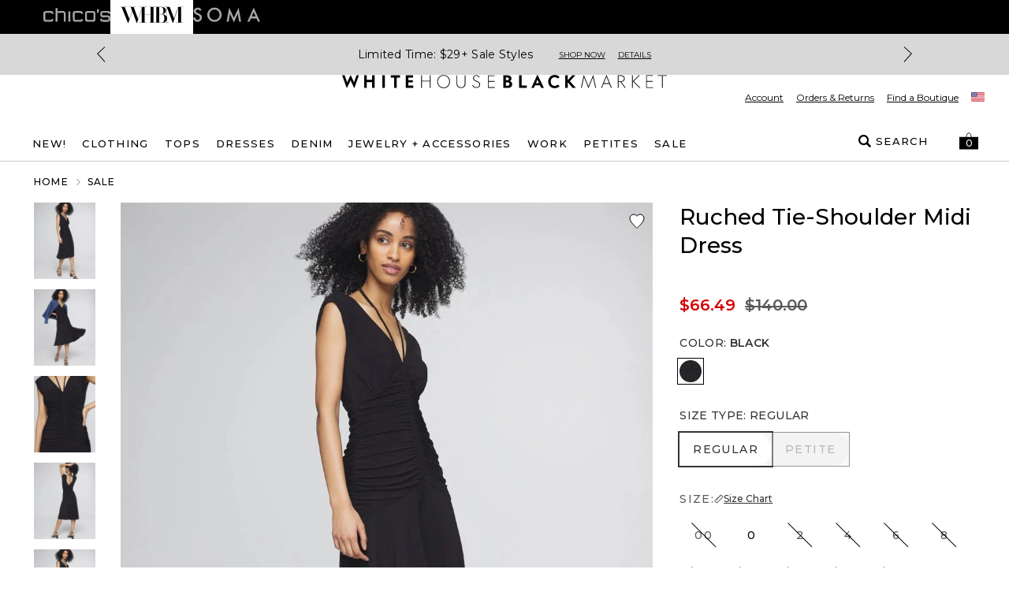

--- FILE ---
content_type: text/html; charset=utf-8
request_url: https://www.whitehouseblackmarket.com/store/product/ruched-tie-shoulder-midi-dress/570368610?inseam=regular&sizeType=regular&color=6025&catId=catsaleswhbm&collectionId=category
body_size: 110667
content:
<!DOCTYPE html><html class="__variable_069ab3 __variable_0a80b4" lang="en"><head><meta charSet="utf-8"/><meta name="viewport" content="width=device-width, initial-scale=1, maximum-scale=1, user-scalable=no"/><link rel="preload" href="/_next/static/media/904be59b21bd51cb-s.p.woff2" as="font" crossorigin="" type="font/woff2"/><link rel="preload" href="/_next/static/media/eaead17c7dbfcd5d-s.p.woff2" as="font" crossorigin="" type="font/woff2"/><link rel="preload" as="image" imageSrcSet="https://www.whitehouseblackmarket.com/_assets/products/content/0rvmddblem/jpeg/WHBM_Tie-Shldr%20Ruched%20MJ_570365919_BLK000001_OF_MAIN.jpeg?versionId=733a3529&amp;imwidth=384&amp;quality=80 384w,https://www.whitehouseblackmarket.com/_assets/products/content/0rvmddblem/jpeg/WHBM_Tie-Shldr%20Ruched%20MJ_570365919_BLK000001_OF_MAIN.jpeg?versionId=733a3529&amp;imwidth=640&amp;quality=80 640w,https://www.whitehouseblackmarket.com/_assets/products/content/0rvmddblem/jpeg/WHBM_Tie-Shldr%20Ruched%20MJ_570365919_BLK000001_OF_MAIN.jpeg?versionId=733a3529&amp;imwidth=750&amp;quality=80 750w,https://www.whitehouseblackmarket.com/_assets/products/content/0rvmddblem/jpeg/WHBM_Tie-Shldr%20Ruched%20MJ_570365919_BLK000001_OF_MAIN.jpeg?versionId=733a3529&amp;imwidth=820&amp;quality=80 820w,https://www.whitehouseblackmarket.com/_assets/products/content/0rvmddblem/jpeg/WHBM_Tie-Shldr%20Ruched%20MJ_570365919_BLK000001_OF_MAIN.jpeg?versionId=733a3529&amp;imwidth=1080&amp;quality=80 1080w,https://www.whitehouseblackmarket.com/_assets/products/content/0rvmddblem/jpeg/WHBM_Tie-Shldr%20Ruched%20MJ_570365919_BLK000001_OF_MAIN.jpeg?versionId=733a3529&amp;imwidth=1200&amp;quality=80 1200w,https://www.whitehouseblackmarket.com/_assets/products/content/0rvmddblem/jpeg/WHBM_Tie-Shldr%20Ruched%20MJ_570365919_BLK000001_OF_MAIN.jpeg?versionId=733a3529&amp;imwidth=1920&amp;quality=80 1920w,https://www.whitehouseblackmarket.com/_assets/products/content/0rvmddblem/jpeg/WHBM_Tie-Shldr%20Ruched%20MJ_570365919_BLK000001_OF_MAIN.jpeg?versionId=733a3529&amp;imwidth=2048&amp;quality=80 2048w,https://www.whitehouseblackmarket.com/_assets/products/content/0rvmddblem/jpeg/WHBM_Tie-Shldr%20Ruched%20MJ_570365919_BLK000001_OF_MAIN.jpeg?versionId=733a3529&amp;imwidth=3840&amp;quality=80 3840w" imageSizes="(max-width: 768px) 100vw, 55vw"/><link rel="preload" as="image" imageSrcSet="https://www.whitehouseblackmarket.com/_assets/products/content/lqos6cr5em/jpeg/WHBM_Tie-Shldr%20Ruched%20MJ_570365919_BLK000001_OF_ALT%201.jpeg?versionId=4b9b5d80&amp;imwidth=384&amp;quality=80 384w,https://www.whitehouseblackmarket.com/_assets/products/content/lqos6cr5em/jpeg/WHBM_Tie-Shldr%20Ruched%20MJ_570365919_BLK000001_OF_ALT%201.jpeg?versionId=4b9b5d80&amp;imwidth=640&amp;quality=80 640w,https://www.whitehouseblackmarket.com/_assets/products/content/lqos6cr5em/jpeg/WHBM_Tie-Shldr%20Ruched%20MJ_570365919_BLK000001_OF_ALT%201.jpeg?versionId=4b9b5d80&amp;imwidth=750&amp;quality=80 750w,https://www.whitehouseblackmarket.com/_assets/products/content/lqos6cr5em/jpeg/WHBM_Tie-Shldr%20Ruched%20MJ_570365919_BLK000001_OF_ALT%201.jpeg?versionId=4b9b5d80&amp;imwidth=820&amp;quality=80 820w,https://www.whitehouseblackmarket.com/_assets/products/content/lqos6cr5em/jpeg/WHBM_Tie-Shldr%20Ruched%20MJ_570365919_BLK000001_OF_ALT%201.jpeg?versionId=4b9b5d80&amp;imwidth=1080&amp;quality=80 1080w,https://www.whitehouseblackmarket.com/_assets/products/content/lqos6cr5em/jpeg/WHBM_Tie-Shldr%20Ruched%20MJ_570365919_BLK000001_OF_ALT%201.jpeg?versionId=4b9b5d80&amp;imwidth=1200&amp;quality=80 1200w,https://www.whitehouseblackmarket.com/_assets/products/content/lqos6cr5em/jpeg/WHBM_Tie-Shldr%20Ruched%20MJ_570365919_BLK000001_OF_ALT%201.jpeg?versionId=4b9b5d80&amp;imwidth=1920&amp;quality=80 1920w,https://www.whitehouseblackmarket.com/_assets/products/content/lqos6cr5em/jpeg/WHBM_Tie-Shldr%20Ruched%20MJ_570365919_BLK000001_OF_ALT%201.jpeg?versionId=4b9b5d80&amp;imwidth=2048&amp;quality=80 2048w,https://www.whitehouseblackmarket.com/_assets/products/content/lqos6cr5em/jpeg/WHBM_Tie-Shldr%20Ruched%20MJ_570365919_BLK000001_OF_ALT%201.jpeg?versionId=4b9b5d80&amp;imwidth=3840&amp;quality=80 3840w" imageSizes="(max-width: 768px) 100vw, 55vw"/><link rel="preload" as="image" imageSrcSet="https://www.whitehouseblackmarket.com/_assets/products/content/jmwqsmozjl/jpeg/WHBM_Tie-Shldr%20Ruched%20MJ_570365919_BLK000001_OF_ALT%202.jpeg?versionId=bc64ba0a&amp;imwidth=384&amp;quality=80 384w,https://www.whitehouseblackmarket.com/_assets/products/content/jmwqsmozjl/jpeg/WHBM_Tie-Shldr%20Ruched%20MJ_570365919_BLK000001_OF_ALT%202.jpeg?versionId=bc64ba0a&amp;imwidth=640&amp;quality=80 640w,https://www.whitehouseblackmarket.com/_assets/products/content/jmwqsmozjl/jpeg/WHBM_Tie-Shldr%20Ruched%20MJ_570365919_BLK000001_OF_ALT%202.jpeg?versionId=bc64ba0a&amp;imwidth=750&amp;quality=80 750w,https://www.whitehouseblackmarket.com/_assets/products/content/jmwqsmozjl/jpeg/WHBM_Tie-Shldr%20Ruched%20MJ_570365919_BLK000001_OF_ALT%202.jpeg?versionId=bc64ba0a&amp;imwidth=820&amp;quality=80 820w,https://www.whitehouseblackmarket.com/_assets/products/content/jmwqsmozjl/jpeg/WHBM_Tie-Shldr%20Ruched%20MJ_570365919_BLK000001_OF_ALT%202.jpeg?versionId=bc64ba0a&amp;imwidth=1080&amp;quality=80 1080w,https://www.whitehouseblackmarket.com/_assets/products/content/jmwqsmozjl/jpeg/WHBM_Tie-Shldr%20Ruched%20MJ_570365919_BLK000001_OF_ALT%202.jpeg?versionId=bc64ba0a&amp;imwidth=1200&amp;quality=80 1200w,https://www.whitehouseblackmarket.com/_assets/products/content/jmwqsmozjl/jpeg/WHBM_Tie-Shldr%20Ruched%20MJ_570365919_BLK000001_OF_ALT%202.jpeg?versionId=bc64ba0a&amp;imwidth=1920&amp;quality=80 1920w,https://www.whitehouseblackmarket.com/_assets/products/content/jmwqsmozjl/jpeg/WHBM_Tie-Shldr%20Ruched%20MJ_570365919_BLK000001_OF_ALT%202.jpeg?versionId=bc64ba0a&amp;imwidth=2048&amp;quality=80 2048w,https://www.whitehouseblackmarket.com/_assets/products/content/jmwqsmozjl/jpeg/WHBM_Tie-Shldr%20Ruched%20MJ_570365919_BLK000001_OF_ALT%202.jpeg?versionId=bc64ba0a&amp;imwidth=3840&amp;quality=80 3840w" imageSizes="(max-width: 768px) 100vw, 55vw"/><link rel="preload" as="image" imageSrcSet="https://www.whitehouseblackmarket.com/_assets/products/content/um5hokoqyq/jpeg/WHBM_Tie-Shldr%20Ruched%20MJ_570365919_BLK000001_OF_ALT%203.jpeg?versionId=09630fbe&amp;imwidth=384&amp;quality=80 384w,https://www.whitehouseblackmarket.com/_assets/products/content/um5hokoqyq/jpeg/WHBM_Tie-Shldr%20Ruched%20MJ_570365919_BLK000001_OF_ALT%203.jpeg?versionId=09630fbe&amp;imwidth=640&amp;quality=80 640w,https://www.whitehouseblackmarket.com/_assets/products/content/um5hokoqyq/jpeg/WHBM_Tie-Shldr%20Ruched%20MJ_570365919_BLK000001_OF_ALT%203.jpeg?versionId=09630fbe&amp;imwidth=750&amp;quality=80 750w,https://www.whitehouseblackmarket.com/_assets/products/content/um5hokoqyq/jpeg/WHBM_Tie-Shldr%20Ruched%20MJ_570365919_BLK000001_OF_ALT%203.jpeg?versionId=09630fbe&amp;imwidth=820&amp;quality=80 820w,https://www.whitehouseblackmarket.com/_assets/products/content/um5hokoqyq/jpeg/WHBM_Tie-Shldr%20Ruched%20MJ_570365919_BLK000001_OF_ALT%203.jpeg?versionId=09630fbe&amp;imwidth=1080&amp;quality=80 1080w,https://www.whitehouseblackmarket.com/_assets/products/content/um5hokoqyq/jpeg/WHBM_Tie-Shldr%20Ruched%20MJ_570365919_BLK000001_OF_ALT%203.jpeg?versionId=09630fbe&amp;imwidth=1200&amp;quality=80 1200w,https://www.whitehouseblackmarket.com/_assets/products/content/um5hokoqyq/jpeg/WHBM_Tie-Shldr%20Ruched%20MJ_570365919_BLK000001_OF_ALT%203.jpeg?versionId=09630fbe&amp;imwidth=1920&amp;quality=80 1920w,https://www.whitehouseblackmarket.com/_assets/products/content/um5hokoqyq/jpeg/WHBM_Tie-Shldr%20Ruched%20MJ_570365919_BLK000001_OF_ALT%203.jpeg?versionId=09630fbe&amp;imwidth=2048&amp;quality=80 2048w,https://www.whitehouseblackmarket.com/_assets/products/content/um5hokoqyq/jpeg/WHBM_Tie-Shldr%20Ruched%20MJ_570365919_BLK000001_OF_ALT%203.jpeg?versionId=09630fbe&amp;imwidth=3840&amp;quality=80 3840w" imageSizes="(max-width: 768px) 100vw, 55vw"/><link rel="preload" as="image" imageSrcSet="https://www.whitehouseblackmarket.com/_assets/products/content/0rvmddblem/jpeg/WHBM_Tie-Shldr%20Ruched%20MJ_570365919_BLK000001_OF_MAIN.jpeg?versionId=733a3529&amp;imwidth=640&amp;quality=80 640w, https://www.whitehouseblackmarket.com/_assets/products/content/0rvmddblem/jpeg/WHBM_Tie-Shldr%20Ruched%20MJ_570365919_BLK000001_OF_MAIN.jpeg?versionId=733a3529&amp;imwidth=750&amp;quality=80 750w, https://www.whitehouseblackmarket.com/_assets/products/content/0rvmddblem/jpeg/WHBM_Tie-Shldr%20Ruched%20MJ_570365919_BLK000001_OF_MAIN.jpeg?versionId=733a3529&amp;imwidth=828&amp;quality=80 828w, https://www.whitehouseblackmarket.com/_assets/products/content/0rvmddblem/jpeg/WHBM_Tie-Shldr%20Ruched%20MJ_570365919_BLK000001_OF_MAIN.jpeg?versionId=733a3529&amp;imwidth=1080&amp;quality=80 1080w, https://www.whitehouseblackmarket.com/_assets/products/content/0rvmddblem/jpeg/WHBM_Tie-Shldr%20Ruched%20MJ_570365919_BLK000001_OF_MAIN.jpeg?versionId=733a3529&amp;imwidth=1200&amp;quality=80 1200w, https://www.whitehouseblackmarket.com/_assets/products/content/0rvmddblem/jpeg/WHBM_Tie-Shldr%20Ruched%20MJ_570365919_BLK000001_OF_MAIN.jpeg?versionId=733a3529&amp;imwidth=1920&amp;quality=80 1920w, https://www.whitehouseblackmarket.com/_assets/products/content/0rvmddblem/jpeg/WHBM_Tie-Shldr%20Ruched%20MJ_570365919_BLK000001_OF_MAIN.jpeg?versionId=733a3529&amp;imwidth=2048&amp;quality=80 2048w, https://www.whitehouseblackmarket.com/_assets/products/content/0rvmddblem/jpeg/WHBM_Tie-Shldr%20Ruched%20MJ_570365919_BLK000001_OF_MAIN.jpeg?versionId=733a3529&amp;imwidth=3840&amp;quality=80 3840w" imageSizes="100vw" fetchPriority="high"/><link rel="stylesheet" href="/_next/static/css/b0e3363d41829d05.css" data-precedence="next"/><link rel="stylesheet" href="/_next/static/css/7fb3cfad00bce52b.css" data-precedence="next"/><link rel="stylesheet" href="/_next/static/css/37c6d8894103ee2b.css" data-precedence="next"/><link rel="stylesheet" href="/_next/static/css/ff56459171cf80b1.css" data-precedence="next"/><link rel="stylesheet" href="/_next/static/css/c92c3d13de81b2aa.css" data-precedence="next"/><link rel="stylesheet" href="/_next/static/css/3cd86572cf03a53c.css" data-precedence="next"/><link rel="stylesheet" href="/_next/static/css/a21758bb9a1aaea5.css" data-precedence="next"/><link rel="stylesheet" href="/_next/static/css/8e745d3b137acf67.css" data-precedence="next"/><link rel="stylesheet" href="/_next/static/css/f282f2433981a46d.css" as="style" data-precedence="dynamic"/><link rel="preload" as="script" fetchPriority="low" href="/_next/static/chunks/webpack-85dbbb77f6aaa912.js"/><script src="/_next/static/chunks/bf983482-1255421abc054b47.js" async=""></script><script src="/_next/static/chunks/8200-0bfb4d5b1bc2d39e.js" async=""></script><script src="/_next/static/chunks/main-app-db7c6c97a3fde484.js" async=""></script><script src="/_next/static/chunks/9006-831d1492604bf134.js" async=""></script><script src="/_next/static/chunks/9148-3ec3b85b7b9c8abd.js" async=""></script><script src="/_next/static/chunks/1797-4d80bd8ca764f4db.js" async=""></script><script src="/_next/static/chunks/1192-0c22da50d21faafa.js" async=""></script><script src="/_next/static/chunks/598-9ddb7412cc3d2ca7.js" async=""></script><script src="/_next/static/chunks/3969-594419c1f550a8ea.js" async=""></script><script src="/_next/static/chunks/1260-6b855ad72ef4fe9f.js" async=""></script><script src="/_next/static/chunks/4356-aa21a04cd414f950.js" async=""></script><script src="/_next/static/chunks/4139-deb4ac959cf2b4e4.js" async=""></script><script src="/_next/static/chunks/727-7c2f5bf68f591c16.js" async=""></script><script src="/_next/static/chunks/7754-dbf10a9d4829b5cb.js" async=""></script><script src="/_next/static/chunks/7089-6aa1de6f452220f4.js" async=""></script><script src="/_next/static/chunks/9282-982c644d6f9634c5.js" async=""></script><script src="/_next/static/chunks/9915-34c216ce4158a671.js" async=""></script><script src="/_next/static/chunks/9017-13b25766f911c1eb.js" async=""></script><script src="/_next/static/chunks/9565-2079b7f30ede0e15.js" async=""></script><script src="/_next/static/chunks/1992-29d1907ed7de81fe.js" async=""></script><script src="/_next/static/chunks/1716-4348a7c83324ce54.js" async=""></script><script src="/_next/static/chunks/1807-3c1619e8ba0ee739.js" async=""></script><script src="/_next/static/chunks/6578-11ceea9f68b48e61.js" async=""></script><script src="/_next/static/chunks/3938-a8cae6803bb736f7.js" async=""></script><script src="/_next/static/chunks/124-be7d4f5507f8a303.js" async=""></script><script src="/_next/static/chunks/3880-dc6ba2a1e797a085.js" async=""></script><script src="/_next/static/chunks/1526-f0ee95d0b8262bd5.js" async=""></script><script src="/_next/static/chunks/app/store/(default)/layout-fda82a125640cd95.js" async=""></script><script src="/_next/static/chunks/app/store/(default)/product/%5B...slug%5D/page-d377f88923fd5668.js" async=""></script><script src="/_next/static/chunks/app/store/(default)/error-4d681eb34afebcdc.js" async=""></script><script src="/_next/static/chunks/app/store/(default)/not-found-8024ef888fc80e6c.js" async=""></script><script src="/_next/static/chunks/app/store/(default)/page-feaf5df06ae21d9f.js" async=""></script><script src="/_next/static/chunks/app/layout-3a97f475d576b067.js" async=""></script><script src="/_next/static/chunks/3874-693d1e5886a6e9ee.js" async=""></script><script src="/_next/static/chunks/app/error-bb978bce328a6cf1.js" async=""></script><script type="text/javascript" async="" src="https://cdn.quantummetric.com/qscripts/quantum-whbm.js" class="optanon-category-C0002" nonce="XUENAJFW"></script><link rel="preload" href="https://assets.eshopworld.com/public/extensions/puwpuw/4e061611-f1ad-4b02-a2bd-c34a3ea27979.js" as="script"/><link rel="preload" href="https://etail.mysynchrony.com/etail/js/syfClient.js" as="script"/><link rel="preload" href="https://apps.bazaarvoice.com/deployments/whitehouseblackmarket/main_site/production/en_US/bv.js" as="script"/><link rel="preload" href="https://js.squarecdn.com/square-marketplace.js" as="script"/><meta content="default" name="apple-mobile-web-app-status-bar-style"/><meta content="#ffffff" name="theme-color"/><link as="script" crossorigin="" fetchPriority="high" href="https://assets.adobedtm.com/3f972acfd20f/f327c186ddf2/launch-788afbbbe360.min.js" rel="preload"/><title>Ruched Tie-Shoulder Midi Dress | White House Black Market</title><meta name="description" content="White House Black Market offers polished black and white women&#x27;s clothing with pops of color and patterns. Shop tailored dresses, tops, pants and accessories."/><link rel="canonical" href="https://www.whitehouseblackmarket.com/store/product/ruched-tie-shoulder-midi-dress/570368610"/><meta property="og:title" content="Ruched Tie-Shoulder Midi Dress | White House Black Market"/><meta property="og:description" content="White House Black Market offers polished black and white women&#x27;s clothing with pops of color and patterns. Shop tailored dresses, tops, pants and accessories."/><meta property="og:url" content="https://www.whitehouseblackmarket.com/store/product/ruched-tie-shoulder-midi-dress/570368610"/><meta property="og:image" content="https://www.whitehouseblackmarket.com/_assets/products/content/qnbe1nmrlf/jpeg/WHBM_Tie%20Shldr%20Ruched%20MJ_570368610_BLU006025_OF_MAIN.jpeg?position=c&amp;color=ffffffff&amp;quality=100&amp;u=9o1w1f&amp;versionId=477bfdab"/><meta property="og:type" content="website"/><meta name="twitter:card" content="summary_large_image"/><meta name="twitter:title" content="Ruched Tie-Shoulder Midi Dress | White House Black Market"/><meta name="twitter:description" content="White House Black Market offers polished black and white women&#x27;s clothing with pops of color and patterns. Shop tailored dresses, tops, pants and accessories."/><meta name="twitter:image" content="https://www.whitehouseblackmarket.com/_assets/products/content/qnbe1nmrlf/jpeg/WHBM_Tie%20Shldr%20Ruched%20MJ_570368610_BLU006025_OF_MAIN.jpeg?position=c&amp;color=ffffffff&amp;quality=100&amp;u=9o1w1f&amp;versionId=477bfdab"/><meta name="next-size-adjust"/><script>
                                (function(d,a,n,t){
                                if(a) return;
                                var h=d.head;
                                if(h){
                                    var s=d.createElement("style");
                                    s.id="alloy-prehiding";
                                    s.innerText=n;
                                    h.appendChild(s);
                                    setTimeout(function(){s.parentNode && s.parentNode.removeChild(s)}, t);
                                }
                                })(document, location.href.indexOf("adobe_authoring_enabled") !== -1, "body { opacity: 0 !important }", 6000);
                            </script><script>
                                if(window.location.href.indexOf("disableVendorPopup") !== -1 || window.localStorage.getItem("disableVendorPopup") === "true"){
                                    document.head.insertAdjacentHTML("beforeend", "<style>#onetrust-consent-sdk{display:none;}</style>");
                                }
                                window.OptanonWrapper = function() {
                                    const otPreferenceSet = localStorage.getItem("oneTrustPreferencesSetNew");
                                    const appsFlyerPlaceholder = document.getElementById("apps-flyer-banner");
                                    if (OneTrust?.getGeolocationData()?.country?.toLowerCase() === "us" && otPreferenceSet !== "true") {
                                    localStorage.setItem("oneTrustCategories", ",C0001,C0003,C0002,C0004,C0007,");
                                    window.dataLayer?.push({ event: "forcePreferenceSet" });
                                    }
                                    if(OneTrust?.getGeolocationData()?.country?.toLowerCase() !== "us") {
                                      if (appsFlyerPlaceholder) {
                                        appsFlyerPlaceholder.classList.add("hidden");
                                      }
                                    }
                                    const toggleBtn = document.querySelector(".ot-sdk-show-prefrences");
                                    if (toggleBtn) {
                                    toggleBtn.addEventListener("click", function(e) {
                                        e.preventDefault();
                                        OneTrust.ToggleInfoDisplay();
                                    });
                                    }
                                };
                                </script><script crossorigin="" data-domain-script="81942cdc-6915-491d-8581-53909a5fdb22" src="https://cdn.cookielaw.org/scripttemplates/otSDKStub.js"></script><!--$--><script class="optanon-category-C0004" data-category="C0004">
                                !function (t, e, n, s, a, c, i, o, p) {
                                    o = e.createElement(n);

                                    t.AppsFlyerSdkObject = a, 
                                    t.AF = t.AF || function () { (t.AF.q = t.AF.q || []).push([Date.now()].concat(Array.prototype.slice.call(arguments))) }, 
                                    t.AF.id = t.AF.id || i, 
                                    t.AF.plugins = {}, 
                                    p = e.getElementsByTagName(n)[0], 
                                    o.async = 1,
                                    o.onload = o.onreadystatechange = function () {
                                        if (!this.readyState || this.readyState === "loaded" || this.readyState === "complete"){
                                            o.onload = o.onreadystatechange = null;                                        
                                        }
                                    },
                                    o.src = "https://websdk.appsflyer.com?" + (c.length > 0 ? "st=" + c.split(",").sort().join(",") + "&" : "") + (i.length > 0 ? "af_id=" + i : ""), 
                                    p.parentNode.insertBefore(o, p) }(window, document, "script", 0, "AF", "banners", { banners: { key: '85d0db39-fbfa-40c4-8449-f1ff187a91d5' }})
                            </script><!--/$--><style>
/* TEMP OVERRIDE: DESKTOP HEADER PATCH*/
@media (min-width: 1200px) {
    div#header-container.sticky {
        position: relative !important;
        top: 0 !important;
    }
}
</style><script type="text/javascript" src="https://cdn.quantummetric.com/network-interceptor/quantum-whbm.js" id="qm-script" class="optanon-category-C0002"></script><script>
     /*window.addEventListener("customPageReady",function(e){
         var antiFlicker = document.getElementById("alloy-prehiding")

         if(antiFlicker){
             antiFlicker.remove();
         }
     }
                );*/
</script><script src="https://www.whitehouseblackmarket.com/_assets/cms/v3/assets/blt0dd48813726e75ed/blt142b73f7f88caa04/tailwind_wrapper_edt.min.js?ver=3.4.16" defer=""></script><style type="text/tailwindcss">
    @layer utilities {
        .cta-primary {
            background: black;
            border: 1px solid currentColor;
            border-radius: 9999px;
            color: white;
            display: inline-block;
            font-size: 11px;
            font-weight: 500;
            letter-spacing: 2.2px;
            line-height: 23px;
            padding: 11px 26px;
            pointer-events: auto;
            text-align: center;
            text-decoration: none;
            text-transform: uppercase;
            white-space: nowrap;
        }
        .cta-secondary {
            @apply cta-primary;
            background: white;
            color: black;
        }
        .cta-primary:active,
        .cta-primary:hover {
            background: #F2F2F2;
            color: black;
        }
        .cta-secondary:active,
        .cta-secondary:hover {
            background: black;
            color: #F2F2F2;
        }
        
        .headline-eyebrow {
            font-size: 15px;
            font-weight: 500;
            line-height: 21px;
            letter-spacing: 1px;
            text-transform: uppercase;
        }
        .alt-font-styles.headline-eybrow {
            font-family: var(--font-display);
            font-size: 18px;
            font-weight: regular;
            line-height: 30px;
            letter-spacing: 0;
        }
        @media(min-width: 768px) {
            .headline-eyebrow {
                font-size: 18px;
                line-height: 21px;
            }
            .alt-font-styles.headline-eyebrow {
                line-height: 30px;
            }
        }
        
        .headline5 {
            font-weight: 500;
            font-size: 15px;
            line-height: 21px;
            letter-spacing: 0;
        }
        @media (min-width: 768) {
            .headline5 {
                font-size: 17px;
                line-height: 23px;
            }
        }
        
        .alt-font-styles.headline1 {
            font-weight: bold;
            text-transform: uppercase;
            letter-spacing: 1px;
            font-size: 58px;
            line-height: 71px;
        }
        
        .alt-font-styles.headline2 {
            /* Replace 'alt-headline-styles' with actual styles */
            font-size: 30px;
            line-height: 37px;
        }

        .alt-font-styles.headline3 {
            /* Replace 'alt-headline-styles' with actual styles */
            font-size: 24px;
            line-height: 29px;
        }
        
        .alt-font-styles.headline4 {
            /* Replace 'alt-headline-styles' with actual styles */
            font-size: 20px;
            line-height: 1.5;
        }
        .paragraph {
            font-weight: 600;
            font-size: 18px;
            line-height: 22px;
            letter-spacing: 1px;
        }
        .paragraph-small {
            @apply paragraph;
            font-size: 14px;
            line-height: 17px;
        }
        .paragraph-xsmall {
            @apply paragraph;
            font-weight: 400;
            font-size: 12px;
            line-height: 15px;
        }

        .alt-font-styles.paragraph::first-letter {
            text-transform: uppercase;
        }
        
        .alt-font-styles.paragraph-small::first-letter {
            text-transform: uppercase;
        }
        
        .alt-font-styles.paragraph-xsmall::first-letter {
            text-transform: uppercase;
        }
        
        .alt-font-styles .link-alt {
            /* Replace 'alt-link-styles' with actual styles */
            font-size: 18px !important;
            line-height: 22px;
        }
        
        .alt-font-styles .link-small-alt {
            /* Replace 'alt-link-styles' with actual styles */
            font-size: 15px !important;
            line-height: 18px;
        }
        .link {
            @apply paragraph uppercase underline font-semibold underline-offset-4 pointer-events-auto hover:underline text-current hover:text-current;

            letter-spacing: 1px;
        }
        .link-small {
            @apply underline font-semibold  underline-offset-4 pointer-events-auto hover:underline text-current hover:text-current;
            font-size: 15px!important;
            letter-spacing: 1px;
            line-height: 18px;
        }
        .link-xsmall {
            @apply paragraph-small uppercase underline font-semibold underline-offset-4 pointer-events-auto hover:underline text-current hover:text-current;
            letter-spacing: 1px;
        }
    }
</style><script>
    /* Global Helpers */
    
    /*
    * Quick Shop button event trigger
    */
    document.addEventListener('click', function(event) {
      var target = event.target;
    
      if(target){
        var qvData = target.getAttribute("data-qv-products") || target.closest("[data-qv-products]")?.getAttribute("data-qv-products");
        if(qvData){
            var products = qvData.split('\n')
            if(products.length){
                 if(products.length === 1 && openQuickShop){
                     openQuickShop(products[0])
                 }else if(openShopTheLook){
                    openShopTheLook(products);
                 } 
                
            }
        }
      }
    });
    
</script><script>
function tailwindLoaded(){
    if(window.tailwind){
        tailwind.config = {
        theme: {
            colors: {
                black: "#000",
                white: "#FFF",

                current: "currentColor",
                transparent: "transparent",
                inherit: "inherit",

                facebook: "#3b5998",
                instagram: "#743ab6",
                pinterest: "#cc2127",
                twitter: "#55acee",
                youtube: "#cd201f",

                error: "#B00020",
                "error-light": "#FFF2F5",
                info: "#005FB3",
                "info-light": "#EFF6FD",
                success: "#00804A",
                "success-light": "#EDFDF6",
                warning: "#B35900",
                "warning-light": "#FFF8E5",

                teal: "#05838A",

                link: "#3F51B5",
                "input-active": "#304FFE",
                "tab-active": "#FF007B",

                icon: {
                    active: "#D50000",
                    DEFAULT: "#343434",
                    favorite: "#FF3366",
                },

                scrollHover: "#ff3366",
                scrollTrackBorder: "#cacaca",

                blue: "#304FFE",

                red: "#D92B56",
                "red-dark": "#E00000",
                green: "#008800",
                "barcode-on": "#22DA01",
                "barcode-off": "#FF2312",

                gray: {
                    light: {
                        100: "#FAFAFA",
                        200: "#F2F2F2",
                        300: "#E2E2E2",
                        400: "#DEDEDE",
                        500: "#F5F5F5",
                        600: "#D9D9D9",
                    },
                    medium: {
                        100: "#CCCCCC",
                        200: "#949494",
                        300: "#666666",
                    },
                    dark: {
                        100: "#767676",
                        200: "#5C5C5C",
                        300: "#343434",
                        400: "#595959",
                        500: "#232323",
                        600: "#5a5858",
                    },
                },
                pink: "#ea2ea9",
            },
            extend: {
                aspectRatio: {
                    "4/3": "4 / 3",
                    "12/11": "12 / 11",
                },
                animation: {
                    fadeout: "fadeout 0s ease-in-out both",
                },
                fontSize: {
                    "2xs": ["10px", "18px"],
                },
                keyframes: {
                    fadeout: {
                        "0%": { opacity: 1 },
                        "100%": { opacity: 0, visibility: "hidden" },
                    },
                },
                maxWidth: {
                    "1/2": "50%",
                    "1/3": "33.333%",
                },
                margin: {
                    "-15px": "-15px",
                },
                boxShadow: {
                    input: "0 6px 10px 0 rgba(0, 0, 0, 0.12)",
                    accordion: "0 6px 10px 0 rgba(0, 0, 0, 0.16)",
                },
                fontFamily: {
                    sans: "var(--font-sans)",
                    display: "var(--font-display)",
                },
                dropShadow: {
                    tooltip: "2px 2px 2px rgba(52, 52, 52, 0.5)",
                },
                screens: {
                    sm: "576px",
                    md: "768px",
                    lg: "992px",
                    xl: "1200px",
                },
                spacing: {
                    sm: "13px",
                    md: "20px",
                    lg: "26px",
                    xl: "32px",
                    "2xl": "40px",
                    "3xl": "56px",
                    "4xl": "64px",
                    "5xl": "80px",
                },
            },
        }
    };
    }
    
}
</script><link href="https://www.whitehouseblackmarket.com/_assets/cms/v3/assets/blt0dd48813726e75ed/blt47648a374351daba/swiper-bundle.min.css?ver=11.2.6" rel="stylesheet"/><script src="https://www.whitehouseblackmarket.com/_assets/cms/v3/assets/blt0dd48813726e75ed/blte125cd08dbde45a8/swiper-bundle.min.js?ver=11.2.6" defer=""></script><script>
    try {
        window.cms_configs = {
            components: {},
            plugins: {
                carousel: {
                    defaultConfig: {
                        // Optional parameters
                        direction: 'horizontal',
                        loop: true,
                        on: {
                            init: function (swiper) {
                                //console.log('INIT swiper',swiper)
                                var swiperContainer = swiper.el.closest(".cms-loading");
                                if (swiperContainer) {
                                    swiperContainer?.classList?.remove('cms-loading', 'opacity-0');
                                }

                            },
                        },


                        // If we need pagination
                        pagination: {
                            el: '.swiper-pagination',
                        },

                        // Navigation arrows
                        navigation: {
                            nextEl: '.swiper-button-next',
                            prevEl: '.swiper-button-prev',
                        },

                        // And if we need scrollbar
                        scrollbar: {
                            el: '.swiper-scrollbar',
                        },
                    },
                }
            }
        };
        var cms_carousel = cms_configs.plugins.carousel;
        cms_carousel.init = (customConfig, el) => {
            //console.log('Carousel Init')
            //console.log('Carousel Custom config ',customConfig)
            var swiperCarousels = el ? [el] : document.querySelectorAll('[data-template="proxy"] .swiper:not(.swiper-initialized)');
            swiperCarousels?.forEach(function (el, index) {
                var defaultConfig = cms_carousel.defaultConfig || {};
                var config = JSON.parse(el.getAttribute('data-carousel-config') || customConfig || "{}");
                var mergedConfig = Object.assign({}, defaultConfig, config);
                //console.log('Carousel config ',config)
                //console.log( 'merge  ',Object.assign({}, defaultConfig, config))
                var swiper_id = 'swiper_' + index;
                el.setAttribute('data-swiper-id', swiper_id);
                window[swiper_id] = new Swiper(el, mergedConfig);
            });
        }
    } catch (e) {
        console.error('CMS CONFIG ERROR: ', e)
    }

    //# sourceURL=template-config.js
    

</script><script src="/_next/static/chunks/polyfills-42372ed130431b0a.js" noModule=""></script>
<script>(window.BOOMR_mq=window.BOOMR_mq||[]).push(["addVar",{"rua.upush":"false","rua.cpush":"true","rua.upre":"false","rua.cpre":"true","rua.uprl":"false","rua.cprl":"false","rua.cprf":"false","rua.trans":"SJ-3d33aec4-a8f4-42e1-8609-a02a04def979","rua.cook":"false","rua.ims":"false","rua.ufprl":"false","rua.cfprl":"true","rua.isuxp":"false","rua.texp":"norulematch","rua.ceh":"false","rua.ueh":"false","rua.ieh.st":"0"}]);</script>
                              <script>!function(e){var n="https://s.go-mpulse.net/boomerang/";if("False"=="True")e.BOOMR_config=e.BOOMR_config||{},e.BOOMR_config.PageParams=e.BOOMR_config.PageParams||{},e.BOOMR_config.PageParams.pci=!0,n="https://s2.go-mpulse.net/boomerang/";if(window.BOOMR_API_key="JJWQJ-R7C2U-5YT9N-FQB8L-L85KP",function(){function e(){if(!o){var e=document.createElement("script");e.id="boomr-scr-as",e.src=window.BOOMR.url,e.async=!0,i.parentNode.appendChild(e),o=!0}}function t(e){o=!0;var n,t,a,r,d=document,O=window;if(window.BOOMR.snippetMethod=e?"if":"i",t=function(e,n){var t=d.createElement("script");t.id=n||"boomr-if-as",t.src=window.BOOMR.url,BOOMR_lstart=(new Date).getTime(),e=e||d.body,e.appendChild(t)},!window.addEventListener&&window.attachEvent&&navigator.userAgent.match(/MSIE [67]\./))return window.BOOMR.snippetMethod="s",void t(i.parentNode,"boomr-async");a=document.createElement("IFRAME"),a.src="about:blank",a.title="",a.role="presentation",a.loading="eager",r=(a.frameElement||a).style,r.width=0,r.height=0,r.border=0,r.display="none",i.parentNode.appendChild(a);try{O=a.contentWindow,d=O.document.open()}catch(_){n=document.domain,a.src="javascript:var d=document.open();d.domain='"+n+"';void(0);",O=a.contentWindow,d=O.document.open()}if(n)d._boomrl=function(){this.domain=n,t()},d.write("<bo"+"dy onload='document._boomrl();'>");else if(O._boomrl=function(){t()},O.addEventListener)O.addEventListener("load",O._boomrl,!1);else if(O.attachEvent)O.attachEvent("onload",O._boomrl);d.close()}function a(e){window.BOOMR_onload=e&&e.timeStamp||(new Date).getTime()}if(!window.BOOMR||!window.BOOMR.version&&!window.BOOMR.snippetExecuted){window.BOOMR=window.BOOMR||{},window.BOOMR.snippetStart=(new Date).getTime(),window.BOOMR.snippetExecuted=!0,window.BOOMR.snippetVersion=12,window.BOOMR.url=n+"JJWQJ-R7C2U-5YT9N-FQB8L-L85KP";var i=document.currentScript||document.getElementsByTagName("script")[0],o=!1,r=document.createElement("link");if(r.relList&&"function"==typeof r.relList.supports&&r.relList.supports("preload")&&"as"in r)window.BOOMR.snippetMethod="p",r.href=window.BOOMR.url,r.rel="preload",r.as="script",r.addEventListener("load",e),r.addEventListener("error",function(){t(!0)}),setTimeout(function(){if(!o)t(!0)},3e3),BOOMR_lstart=(new Date).getTime(),i.parentNode.appendChild(r);else t(!1);if(window.addEventListener)window.addEventListener("load",a,!1);else if(window.attachEvent)window.attachEvent("onload",a)}}(),"".length>0)if(e&&"performance"in e&&e.performance&&"function"==typeof e.performance.setResourceTimingBufferSize)e.performance.setResourceTimingBufferSize();!function(){if(BOOMR=e.BOOMR||{},BOOMR.plugins=BOOMR.plugins||{},!BOOMR.plugins.AK){var n="true"=="true"?1:0,t="",a="clpzztixhzfu22lz5uja-f-3662317e4-clientnsv4-s.akamaihd.net",i="false"=="true"?2:1,o={"ak.v":"39","ak.cp":"1517719","ak.ai":parseInt("267467",10),"ak.ol":"0","ak.cr":9,"ak.ipv":4,"ak.proto":"h2","ak.rid":"513b2c01","ak.r":47358,"ak.a2":n,"ak.m":"a","ak.n":"essl","ak.bpcip":"18.223.156.0","ak.cport":48520,"ak.gh":"23.208.24.233","ak.quicv":"","ak.tlsv":"tls1.3","ak.0rtt":"","ak.0rtt.ed":"","ak.csrc":"-","ak.acc":"","ak.t":"1769598226","ak.ak":"hOBiQwZUYzCg5VSAfCLimQ==p6wLBRPt3P7txEdwXzw4/C0a+iviivWGyTWjluNHo40HBjissR0sx4tsXN93SPllMsKjunH3/5SFE6e9W2+65DYRgf9axuW6uE+nMbw2iw091LP9u//hye+hltT8rr10eWIF3d5DLudcl+jmcjoNJeNjEs2JKfhyBe5TulV4bIa4DK5p0GfauSimpXVUxYngUCcX0faANi1I1s9LKu/ORmFRTm9t47KF83sYpdYxSmDiVppMZslN1JerXwPERFAAXlZrq2m1ZF8QXI3ncSLUwyupG63OK8ZPbt8zvEWDkLtb3RaaMQfR/7VyuGIH7YN2ffk/b4lmIw76g2zhJxjAAK6adWH62WMuxUYw8Yqx7Ok2nZNm82qQhqjrMA2E+dgRzHLN+m30UctY7hy+lXW41ouIcJIsMJ0zU+uDMbvAcLA=","ak.pv":"120","ak.dpoabenc":"","ak.tf":i};if(""!==t)o["ak.ruds"]=t;var r={i:!1,av:function(n){var t="http.initiator";if(n&&(!n[t]||"spa_hard"===n[t]))o["ak.feo"]=void 0!==e.aFeoApplied?1:0,BOOMR.addVar(o)},rv:function(){var e=["ak.bpcip","ak.cport","ak.cr","ak.csrc","ak.gh","ak.ipv","ak.m","ak.n","ak.ol","ak.proto","ak.quicv","ak.tlsv","ak.0rtt","ak.0rtt.ed","ak.r","ak.acc","ak.t","ak.tf"];BOOMR.removeVar(e)}};BOOMR.plugins.AK={akVars:o,akDNSPreFetchDomain:a,init:function(){if(!r.i){var e=BOOMR.subscribe;e("before_beacon",r.av,null,null),e("onbeacon",r.rv,null,null),r.i=!0}return this},is_complete:function(){return!0}}}}()}(window);</script></head><body><div data-brand="WHBM" data-kioskmode="false" data-mobile-app="false"><div class="inset-0 w-full h-full text-center z-[100001] flex items-center justify-center bg-black/50 animate-fadeout fixed" role="alert"><svg xmlns="http://www.w3.org/2000/svg" xml:space="preserve" viewBox="0 0 50 50" class="w-12 h-12 relative" data-icon="preloadercircle"><path fill="#FFF" d="M31.612 7.257c-9.695-3.53-20.417 1.47-23.946 11.166s1.47 20.417 11.166 23.946l1.392-3.823C12.64 35.786 8.728 27.4 11.489 19.814c2.76-7.585 11.147-11.496 18.732-8.735z"><animateTransform attributeName="transform" attributeType="xml" dur="0.6s" from="0 25 25" repeatCount="indefinite" to="360 25 25" type="rotate"></animateTransform></path></svg></div><div data-overlay-container="true"><!--$--><link href="https://etail.mysynchrony.com/etail/css/syfClient.css" rel="stylesheet"/><!--/$--><!--$--><!--/$--><div class="touch-enabled h-[72px] bg-white min-[992px]:hidden" id="apps-flyer-banner"></div><div class="top-0 z-[101]" id="header-container"><div class="brand-navigation flex h-[30px] bg-white px-2 xl:h-[43px] xl:bg-black xl:px-0" data-mobile-app-hidden="true"><div class="mx-auto max-w-full lg:px-[15px] flex h-full w-[1200px] items-start font-medium sm:gap-[25px] sm:px-[15px]"><div class="flex h-full w-auto justify-center py-2 xl:p-0 dark xl:bg-black"><div class=""><a aria-label="Navigate to Chico&#x27;s website" class="block mt-0 xl:-mt-px text-[#767676] xl:hover:text-white xl:text-[#a6a6a6]" href="https://chicos.com/store" rel="noreferrer" target="_blank"><span class="block px-2 text-[10px] sm:px-0 xl:hidden">Chico&#x27;s</span><span class="hidden xl:block"><svg class="h-2xl w-16 overflow-visible fill-current md:w-[85px]" role="img" viewBox="0 0 186.29 38.04" xmlns="http://www.w3.org/2000/svg"><title>CHS</title><g><g><path d="M69.53,37.68h5.26V9.2H69.53Zm-9.2-27A6.43,6.43,0,0,0,54.75,8s-9.53-.11-11.51,0a4,4,0,0,0-3.5,1.64c-.15.19-.34.46-.55.77V0H33.94V37.68h5.25V13.88c1-1.05,2.44-1.06,3.73-1.06,1.64,0,10.4.1,11.93.1a1.76,1.76,0,0,1,1.87,1.86v22.9H62V19.16c0-.05,0-2.95,0-2.95C61.78,14.3,61.39,11.92,60.33,10.63ZM8.81,12.81c3.92,0,12.37.1,12.37.1s1.61-.1,1.61,2.82h5.52a10.27,10.27,0,0,0-.4-2.82c-.4-1.1-1.1-4.72-6.53-5s-12.87,0-14.48,0S.27,9.4.07,13.31s.1,18,.1,18.9A6.13,6.13,0,0,0,6.6,37.85c5.43,0,13.67,0,15.48-.1a5.52,5.52,0,0,0,5.13-3.22A6.11,6.11,0,0,0,28,30.3H22.89s.1,2.42-1,2.42h-14s-2.62.6-2.62-3.62V14.62S4.89,12.81,8.81,12.81Zm81.82,0c3.93,0,12.37.1,12.37.1s1.61-.1,1.61,2.82h5.53a10,10,0,0,0-.41-2.82c-.39-1.1-1.1-4.72-6.53-5s-12.86,0-14.48,0-6.63,1.51-6.83,5.42.1,18,.1,18.9a6.13,6.13,0,0,0,6.43,5.64c5.43,0,13.67,0,15.49-.1A5.53,5.53,0,0,0,109,34.53a6.17,6.17,0,0,0,.8-4.23h-5.13s.1,2.42-1,2.42h-14s-2.62.6-2.62-3.62V14.62S86.72,12.81,90.63,12.81ZM138,7.89h-15.1c-1.61,0-6.63,1.51-6.84,5.42s.1,18,.1,18.9a6.14,6.14,0,0,0,6.44,5.64h15.7a6.13,6.13,0,0,0,6.44-5.64c0-.9.3-15,.1-18.9S139.63,7.89,138,7.89Zm1.62,6.73V29.1c0,4.22-2.62,3.62-2.62,3.62h-13.1s-2.61.6-2.61-3.62V14.62s-.4-1.81,3.52-1.81H136.1C140,12.81,139.63,14.62,139.63,14.62Zm9.47-1.44h3.31c.31,0,1.06-1.93,1.17-2.21a16.86,16.86,0,0,0,.59-2,21.84,21.84,0,0,0,.42-2.79c0-.24,0-2.81,0-2.81H149.1Zm31,7.2-2.61,0-10.22,0c-1.59,0-3,.17-3.5-.64a4.49,4.49,0,0,1-.39-1.92c-.06-.74-.07-1.5-.07-2.24a3.91,3.91,0,0,1,.32-2.22c.59-.82,2.11-.81,3-.81,3.92,0,11.39.09,12.36.09s1.88.17,1.88,3.09h5.38c-.1-1.7-.18-1.67-.28-2.81-.12-1.48-.7-4.91-5.94-5-5.44-.13-13.43,0-15,0-3.12,0-6.72,2.34-6.72,5.91,0,1.54-.69,7.75,1.61,9.73,1.29,1.12,2.88,1.8,6.76,1.8l11.73-.09c1.89,0,2.64.32,2.64,2.08V31.5c0,1.34-.52,1.48-3.43,1.48-3.92,0-11.28-.11-12.69-.11s-1.81-.17-1.81-3.22h-5s0,1.87,0,3.05c0,1.69,1.46,4.9,6.89,5.2s12.87,0,14.47,0,6.32-1.5,6.52-5.42c.07-1.29,0-5.58,0-5.58C186.17,22.62,183.14,20.38,180.14,20.38Z"></path></g></g></svg></span></a></div></div><div class="flex h-full w-auto justify-center py-2 xl:p-0 bg-white xl:px-2.5"><div class=""><a aria-label="Navigate to White House Black Market website" class="block mt-0 xl:-mt-px text-[#343434] xl:text-black" rel="noreferrer" target="_blank" href="/"><span class="block px-2 text-[10px] sm:px-0 xl:hidden">White House Black Market</span><span class="hidden xl:block"><svg class="h-2xl w-16 overflow-visible fill-current md:w-[85px]" role="img" viewBox="0 0 763.22 266.99" xmlns="http://www.w3.org/2000/svg"><title>WHBM</title><path d="M717.18 218.58c-1.06 0-1.59-.25-1.59-1.02V44.93c0-.77.53-1.02 1.59-1.02h23.02c.27 0 .27-3.06 0-3.06h-56.37c-1.06 0-2.65 1.79-3.44 4.59l-43.4 129.79-49.22-129.79c-1.32-3.06-2.38-4.59-3.97-4.59h-56.64c-.53 0-.53 3.06 0 3.06h22.76c1.06 0 1.59.26 1.59 1.02v106.9c-9.56-16.52-30.18-26.02-54.27-26.58 22.72-.77 46.76-18.61 46.76-42.58 0-28.3-27.74-41.82-60.23-41.82H346.8c-.53 0-.53 3.06 0 3.06h20.68c.79 0 1.32.26 1.32 1.02v81.09h-68.15V44.93c0-.77.53-1.02 1.86-1.02h20.42c.53 0 .53-3.06 0-3.06H243.12c-.27 0-.27 3.06 0 3.06H265.92c1.33 0 1.86.26 1.86 1.02v14.44l-41.59 120.96-49.21-135.4c0-.51.26-1.02 1.32-1.02h26.72c.53 0 .53-3.06 0-3.06h-86.26c-.53 0-.53 3.06 0 3.06h21.96s1.85.51 1.85 1.02l16.14 43.35-31.22 91.29L74.31 44.93c-.27-.77 0-1.02 1.06-1.02h23.02c.53 0 .53-3.06 0-3.06H23.21c-.53 0-.53 3.06 0 3.06h13.53c1.06 0 1.85.51 2.12 1.02l71.97 180.53c.53.77 2.91 1.02 3.44 0l46.3-133.1 49.48 133.1c.27.51 2.91.51 3.18 0l54.55-156.54v148.64c0 .77-.53 1.02-1.86 1.02h-33.35c-.27 0-.27 3.06 0 3.06h90.37c.53 0 .53-3.06 0-3.06h-20.42c-1.32 0-1.86-.25-1.86-1.02v-88.48h68.15v88.48c0 .77-.53 1.02-1.32 1.02h-20.68c-.53 0-.53 3.06 0 3.06h232.5c.53 0 .53-3.06 0-3.06h-23.03c-1.06 0-1.32-.25-1.32-1.02V187.5c1.5-4.47 2.25-9.12 2.25-13.79 0-5.1-.8-9.84-2.25-14.21V48.76l66.43 176.2c.26.77 2.91.77 3.18 0l57.96-174.92v167.53c0 .77-.53 1.02-1.59 1.02h-22.76c-.53 0-.53 3.06 0 3.06h82.04c.27 0 .27-3.06 0-3.06h-23.04zM466.86 44.93c0-.77.53-1.02 1.85-1.02h10.83c25.89 0 34.61 9.69 34.61 39.78 0 31.36-6.6 40.03-25.89 40.03h-21.4V44.93zM434.1 217.56c0 .77-.53 1.02-1.85 1.02h-28.72c-1.06 0-1.33-.25-1.33-1.02V44.93c0-.77.27-1.02 1.33-1.02h28.72c1.32 0 1.85.26 1.85 1.02v172.63zm49.1 1.02h-14.49c-1.32 0-1.85-.25-1.85-1.02v-91.03h19.02c26.15 0 39.1 7.9 39.1 48.7 0 33.4-11.1 43.35-35.66 43.35h-6.12zm68.31-1.02c0 .77-.53 1.02-1.59 1.02h-30.11c15.23-4.36 25.78-13 31.7-23.39v22.37z"></path></svg></span></a></div></div><div class="flex h-full w-auto justify-center py-2 xl:p-0 dark xl:bg-black"><div class=""><a aria-label="Navigate to Soma website" class="block mt-0 xl:-mt-px text-[#767676] xl:hover:text-white xl:text-[#a6a6a6]" href="https://soma.com/store" rel="noreferrer" target="_blank"><span class="block px-2 text-[10px] sm:px-0 xl:hidden">Soma</span><span class="hidden xl:block"><svg class="h-2xl w-16 overflow-visible fill-current md:w-[85px]" role="img" viewBox="0.17 0.21 300 66.29" xmlns="http://www.w3.org/2000/svg"><title>SMA</title><path d="M111.803 48.685c-4.432 4.459-9.872 6.688-16.32 6.687-5.943 0-11.184-2.189-15.72-6.567-4.565-4.379-6.847-9.964-6.847-16.757 0-6.474 2.202-11.914 6.607-16.319 4.405-4.457 9.805-6.686 16.2-6.686 6.421 0 11.808 2.229 16.159 6.686 4.379 4.432 6.568 9.925 6.568 16.478 0 6.476-2.216 11.968-6.647 16.478ZM95.843.326c-8.864 0-16.453 3.104-22.768 9.313-6.342 6.21-9.513 13.64-9.513 22.29 0 9.845 3.476 17.805 10.429 23.881 6.315 5.493 13.44 8.24 21.374 8.24 8.968 0 16.623-3.092 22.965-9.274 6.316-6.157 9.473-13.653 9.473-22.489 0-8.782-3.144-16.305-9.433-22.568C112.108 3.457 104.598.326 95.842.326ZM182.621 46.168 161.518.212l-11.565 63.572h9.229l6.031-35.73 17.408 38.45 17.424-38.412 6.013 35.693h9.153L203.722.212l-21.101 45.956ZM25.11 26.48l-6.116-2.501c-4.448-1.826-6.672-4.236-6.672-7.228 0-2.17.848-3.97 2.542-5.4 1.694-1.456 3.825-2.184 6.393-2.184 2.092 0 3.8.423 5.124 1.27 1.27.741 2.607 2.33 4.01 4.766l7.506-4.448C33.926 3.87 28.407.43 21.337.43c-5.242 0-9.624 1.562-13.145 4.685-3.521 3.098-5.282 6.95-5.282 11.557 0 6.83 4.196 12.02 12.589 15.567l5.918 2.463c1.535.662 2.858 1.357 3.971 2.085 1.111.728 2.018 1.509 2.72 2.343a8.33 8.33 0 0 1 1.549 2.74c.33.993.496 2.085.496 3.276 0 2.966-.953 5.415-2.859 7.347-1.906 1.933-4.302 2.9-7.188 2.9-3.654 0-6.194-1.384-8.1-4.032-1.06-1.376-2.296-3.75-2.72-7.35L.17 46.02c.847 5.719 2.978 10.154 6.394 13.304 3.468 3.15 7.863 4.726 13.184 4.726 5.613 0 10.312-1.853 14.099-5.56 3.759-3.68 5.638-8.34 5.639-13.979 0-4.21-1.152-7.764-3.455-10.663-2.304-2.9-5.944-5.355-10.921-7.367Z"></path><path clip-rule="evenodd" d="m279.917 39.795-8.565-19.593-8.566 19.593h17.131Zm3.94 9.012 6.548 14.978h9.765L271.352.21l-28.666 63.574h9.612l6.548-14.978h25.011Z" fill-rule="evenodd"></path></svg></span></a></div></div></div></div><div data-mobile-app-hidden="true" class="" data-component-name="todays_offers_banner_component" data-component-title="Todays Offers Banner"><div class="todays-offers-banner relative bg-gray-light-300 lg:px-28" style="background-color:#D8D8D8;color:#000"><div class="todays-offer-banner-slider relative mx-auto max-w-[1300px] px-9 py-3 lg:flex lg:py-4 h-[52px]"><div class="swiper theme-light theme-type-condensed swiper-navigation !static !mx-0 flex w-full items-center" style="touch-action:pan-y pinch-zoom"><div class="swiper-wrapper"><div class="swiper-slide flex"><div class="todays-offers-card flex w-full justify-center"><div class="flex-center w-full text-center max-lg:flex-wrap"><p class="paragraph leading-[1.1] max-lg:w-full max-lg:text-[11px] max-lg:font-semibold lg:max-w-[70%]" data-test-id="todays_offers_banner_headline" tabindex="0">Limited Time: $89 All Full-Price Jeans</p><a class="underline-offset link-small text-[12px] max-lg:text-[11px] lg:ml-xl lg:uppercase" href="/store/category/denim/cat19579275">Shop Now</a><div class="disclaimer-small ml-[16px] max-lg:text-[11px]"><div class="inline-block"><button data-track="to_$89FPJeans_shop_details" type="button" aria-haspopup="dialog" class="pointer-events-auto [&amp;&gt;*]:!pointer-events-none"><span class="disclaimer underline-offset disclaimer-small lg:uppercase">Details</span></button></div></div></div></div></div><div class="swiper-slide flex"><div class="todays-offers-card flex w-full justify-center"><div class="flex-center w-full text-center max-lg:flex-wrap"><p class="paragraph leading-[1.1] max-lg:w-full max-lg:text-[11px] max-lg:font-semibold lg:max-w-[70%]" data-test-id="todays_offers_banner_headline" tabindex="0">Limited Time: $29+ Sale Styles</p><a class="underline-offset link-small text-[12px] max-lg:text-[11px] lg:ml-xl lg:uppercase" href="/store/category/sale/catsaleswhbm">Shop Now</a><div class="disclaimer-small ml-[16px] max-lg:text-[11px]"><div class="inline-block"><button data-track="to_$29tops_shop_details" type="button" aria-haspopup="dialog" class="pointer-events-auto [&amp;&gt;*]:!pointer-events-none"><span class="disclaimer underline-offset disclaimer-small lg:uppercase">Details</span></button></div></div></div></div></div><div class="swiper-slide flex"><div class="todays-offers-card flex w-full justify-center"><div class="flex-center w-full text-center max-lg:flex-wrap"><p class="paragraph leading-[1.1] max-lg:w-full max-lg:text-[11px] max-lg:font-semibold lg:max-w-[70%]" data-test-id="todays_offers_banner_headline" tabindex="0">Up to 60% Off New Sale Styles</p><a class="underline-offset link-small text-[12px] max-lg:text-[11px] lg:ml-xl lg:uppercase" href="/store/category/new-markdowns/cat15429294">Shop Now</a><div class="disclaimer-small ml-[16px] max-lg:text-[11px]"><div class="inline-block"><button data-track="to_60newsale_shop_details" type="button" aria-haspopup="dialog" class="pointer-events-auto [&amp;&gt;*]:!pointer-events-none"><span class="disclaimer underline-offset disclaimer-small lg:uppercase">Details</span></button></div></div></div></div></div><div class="swiper-slide flex"><div class="todays-offers-card flex w-full justify-center"><div class="flex-center w-full text-center max-lg:flex-wrap"><p class="paragraph leading-[1.1] max-lg:w-full max-lg:text-[11px] max-lg:font-semibold lg:max-w-[70%]" data-test-id="todays_offers_banner_headline" tabindex="0">WHBM Rewards+<sup class="sup-symbol">™</sup> It Pays to Be Stylish</p><a class="underline-offset link-small text-[12px] max-lg:text-[11px] lg:ml-xl lg:uppercase" href="/store/page/whbm-rewards/49409284">LEARN MORE</a></div></div></div><div class="swiper-slide flex"><div class="todays-offers-card flex w-full justify-center"><div class="flex-center w-full text-center max-lg:flex-wrap"><p class="paragraph leading-[1.1] max-lg:w-full max-lg:text-[11px] max-lg:font-semibold lg:max-w-[70%]" data-test-id="todays_offers_banner_headline" tabindex="0">Free Standard Shipping When You Spend $125+</p><a class="underline-offset link-small text-[12px] max-lg:text-[11px] lg:ml-xl lg:uppercase" href="/store/category/clothing/cat11389313">Shop Now</a><div class="disclaimer-small ml-[16px] max-lg:text-[11px]"><div class="inline-block"><button data-track="to_freeshipping_shop_details" type="button" aria-haspopup="dialog" class="pointer-events-auto [&amp;&gt;*]:!pointer-events-none"><span class="disclaimer underline-offset disclaimer-small lg:uppercase">Details</span></button></div></div></div></div></div></div><div class="swiper-button-prev swiper-nav-button"><svg xmlns="http://www.w3.org/2000/svg" fill="currentColor" aria-label="Previous" viewBox="0.7 0.7 16.8 33.6" class="w-8 h-8" data-icon="arrowleftthin"><path d="M17.5.7.7 15.915l16.8 18.423V31.85L3.137 15.975 17.5 2.725z"></path></svg></div><div class="swiper-button-next swiper-nav-button"><svg xmlns="http://www.w3.org/2000/svg" fill="currentColor" aria-label="Next" viewBox="0.7 0.7 16.8 33.6" class="w-8 h-8" data-icon="arrowrightthin"><path d="m.7.7 16.8 15.215L.7 34.338V31.85l14.363-15.875L.7 2.725z"></path></svg></div></div></div></div></div><header class="bg-white xl:border-b xl:border-gray-medium-100" id="site-header"><div data-mobile-app-hidden="true" class="mx-auto max-w-full w-[1440px] lg:px-0 xl:px-[15px]"><div class="h-12 lg:h-14 justify-center content-center relative hidden xl:block"><div class="col-span-2 flex items-center justify-center print:hidden" id="header-brand-logo"><a href="/"><svg xmlns="http://www.w3.org/2000/svg" viewBox="0 0 630 26" aria-label="White House Black Market" class="h-[17px] max-w-[75%] sm:max-w-full m-auto"><path d="M170.2 11.5h-15.4V.8h-1.5v24.4h1.5V12.8h15.4v12.4h1.4V.8h-1.4zM196.9.4c-6.8 0-12.4 5.1-12.4 12.7 0 7.5 5.6 12.7 12.4 12.7s12.4-5.1 12.4-12.7S203.8.4 196.9.4m0 24c-6.3 0-11-4.9-11-11.4s4.7-11.4 11-11.4 10.9 4.9 10.9 11.4c.1 6.5-4.6 11.4-10.9 11.4m40.9-7.6c0 4.6-2.6 7.3-7.2 7.3-4.7 0-7.2-2.7-7.2-7.3V1H222v15.9c0 5.4 3.4 8.5 8.6 8.5s8.7-3.1 8.7-8.5V1h-1.5zm24.3-4.7-2.3-1c-2.8-1.3-4.3-2.3-4.3-4.8 0-2.8 1.9-4.4 4.8-4.4 2.7 0 4.3 1.6 5.3 3.2l1.2-.7c-1.2-1.8-3-3.7-6.5-3.7-3.4 0-6.3 2-6.3 5.7 0 3.1 1.9 4.6 5.1 6l2.3 1c3.5 1.6 4.9 2.7 4.9 5.5 0 3-2.3 5.1-5.8 5.1-4 0-5.6-2.1-6.8-4.3l-1.3.6c1.2 2.4 3.3 5 8.1 5 4.3 0 7.3-2.7 7.3-6.4 0-3.3-1.7-5-5.7-6.8m22.1 1.1h11.5V12h-11.5V2.2h11.7V1h-13.1v24.1h13.6v-1.3h-12.2zM512.7.3l-10.2 24.9h1.5l3.1-7.8h11.2l3.2 7.8h1.6L513 .3zm5.2 15.8h-10.2l4.4-10.8c.3-.9.7-1.7.7-1.7s.3.9.7 1.7zM612.2.8v1.3h8.2v23.1h1.5V2.1h8.1V.8zm-64 6.5c0-4.9-3.9-6.5-8.5-6.5H535v24.4h1.5V13.8h3.5l8.4 11.4h1.7l-8.5-11.5c3.8-.5 6.6-2.3 6.6-6.4m-8.4 5.2h-3.4V2.1h3.4c3.9 0 6.9 1.2 6.9 5.2 0 3.9-3 5.2-6.9 5.2m-61.9 10L468.8.1l-5.5 25.1h1.5l4.4-20.4h.1l8.6 21.2 8.7-21.2h.1l4.4 20.4h1.5L487.1.1zm113.2-9.3h11.5V12h-11.5V2.1h11.7V.8h-13.1v24.4h13.6v-1.3h-12.2zM58.2 9.7H47.9V.8h-5v24.4h5V14.1h10.3v11.1h5V.8h-5zM78 .8h5v24.4h-5zm50.3 13.8h9.1v-4.3h-9.1V5.2h9.3V.8h-14.3v24.4h14.8v-4.4h-9.8zM348.2.8h-5.1v24.4h15.2v-4.4h-10.1zM324.7 12c.1 0 .5.1.5.1 1.8-.8 3.4-2.5 3.4-5 0-3.6-2.4-6.2-7.2-6.2h-8.7v24.4h9.4c5 0 7.9-3.1 7.9-7.1-.1-3.6-2.2-5.6-5.3-6.2m-7-6.9h2.9c2 0 2.8 1 2.8 2.5 0 1.6-1 2.8-3.2 2.8h-2.6V5.1zm3.7 15.9h-3.7v-6.5h3.4c2.2 0 3.6 1.3 3.6 3.2 0 2-1.3 3.3-3.3 3.3m90.9-16.4c2.4 0 4.5.9 6.1 2.7l3.4-3.2c-2.5-2.7-5.5-4-9.5-4-7.2 0-12.5 5.3-12.5 12.8 0 7.7 5.2 12.9 12.5 12.9 4 0 7.1-1.3 9.5-4l-3.3-3.1c-1.6 1.7-3.8 2.6-6.2 2.6-4.6 0-7.6-3.4-7.6-8.4 0-4.9 3.1-8.3 7.6-8.3M577.6.8h-2.1L564 12.2V.8h-1.5v24.4h1.5V12.5l12.5 12.7h2.1l-12.8-12.9zm-199-.8L367 25.2h5l2.3-5.1h9.4l2.3 5.1h5.4L379.2 0zm3.2 16.2H376l.8-1.8c.8-1.8 2-5.1 2-5.1h.2s1.3 3.3 2.1 5.1zM452.5.8h-6.1l-8.8 9.7V.8h-4.9v24.4h4.9V14.1l9.3 11.1h6.4l-11.4-13zm-428.1 10c-.6 1.7-1.4 4.4-1.4 4.4s-.8-3-1.6-4.6L16.7.6h-.5l-4.7 10c-.8 1.7-1.6 4.6-1.6 4.6s-.8-2.7-1.4-4.4L5 .8H0l8.9 24.6h.5l5.7-11.7c.6-1.4 1.4-3.6 1.4-3.6s.7 2.3 1.4 3.6l5.4 11.7h.5L32.6.8h-4.7zm70-5.6h6.5v20h4.9v-20h6.6V.8h-18z"></path></svg></a></div><div class="hidden xl:block"><div class="absolute right-4 top-4"><a class="text-xs underline" data-kioskmode-hidden="true" data-test-id="menu_header_account_link" href="/api/auth/login">Account</a><a class="pl-4 text-xs underline" data-kioskmode-hidden="true" data-test-id="menu_header_account_orders_returns_link" href="/store/order-lookup">Orders &amp; Returns</a><a class="px-4 text-xs underline" data-test-id="menu_header_account_find_boutique_link" href="/locations">Find a Boutique</a><span class="ml-0.5 px-4"></span></div></div></div><div class="flex h-[50px] justify-between border-b border-t-0 border-gray-medium-100 bg-white pb-1 xl:hidden xl:h-[58px] xl:grid-cols-4 xl:divide-x xl:divide-gray-medium-100 xl:border-y xl:bg-gray-light-300" id="mobile-header-menu"><div class="mt-1 flex items-center justify-center"><button id="mobile-menu-toggle" type="button" aria-label="Menu" class="ml-[calc(1rem-2px)] mr-[calc(1.25rem+2px)] flex h-[14px] w-6 flex-col items-center justify-center space-y-1.5 pt-0.5 text-xs uppercase"><svg xmlns="http://www.w3.org/2000/svg" viewBox="0 0 23 13.5" class="w-6 h-6" data-icon="menuthin2"><path fill="none" stroke="#000" stroke-width="1.5" d="M0 .75h23m-23 6h23m-23 6h23"></path></svg></button><a aria-label="Boutiques" class="flex h-6 flex-col items-center justify-center space-y-1.5 pt-0.5 text-xs uppercase" href="/locations" id="mobile-map-btn"><svg xmlns="http://www.w3.org/2000/svg" viewBox="0 0 16.46 21.5" class="w-6 h-6" data-icon="mapthin2"><path fill="none" stroke="#000" stroke-linecap="round" stroke-linejoin="round" stroke-width="1.5" d="M8.23 11.35c1.72 0 3.12-1.4 3.12-3.12s-1.4-3.12-3.12-3.12h0c-1.72 0-3.12 1.4-3.12 3.12s1.4 3.12 3.12 3.12"></path><path fill="none" stroke="#000" stroke-linecap="round" stroke-linejoin="round" stroke-width="1.5" d="m8.23 20.75.79-.89c.83-.95 1.64-1.92 2.41-2.92l.59-.78c2.46-3.32 3.69-5.95 3.69-7.9 0-4.15-3.35-7.52-7.48-7.52S.75 4.12.75 8.27c0 1.95 1.23 4.58 3.69 7.9l.59.78c1.02 1.31 2.09 2.57 3.2 3.8"></path></svg></a></div><div class="mt-1.5 flex items-center justify-center" id="header-brand-logo-mob"><a aria-label="White House Black Market" title="White House Black Market" href="/"><svg xmlns="http://www.w3.org/2000/svg" viewBox="0 0 500 129.44" class="h-[20px] m-auto"><path fill-rule="evenodd" d="M483.82 124.17c-.74 0-1.1-.18-1.1-.7V2.85c0-.54.36-.7 1.1-.7h16.03c.18 0 .18-2.14 0-2.14h-39.26c-.74 0-1.85 1.24-2.4 3.21l-30.24 90.66-34.3-90.67c-.93-2.14-1.66-3.21-2.79-3.21h-39.45c-.37 0-.37 2.14 0 2.14h15.86c.74 0 1.11.17 1.11.7v74.68c-6.66-11.54-21.03-18.16-37.81-18.57 15.86-.52 32.58-12.99 32.58-29.73C363.15 9.44 343.82 0 321.18 0h-95.46c-.37 0-.37 2.14 0 2.14h14.41c.56 0 .93.17.93.7v56.67H193.6V2.85c0-.54.37-.7 1.3-.7h14.22c.37 0 .37-2.14 0-2.14h-55.61c-.19 0-.19 2.14 0 2.14h15.89c.93 0 1.3.17 1.3.7v10.09l-28.98 84.53-34.29-94.62c0-.36.18-.7.92-.7h18.59c.37 0 .37-2.14 0-2.14H66.85c-.37 0-.37 2.14 0 2.14h15.33s1.29.36 1.29.7l11.25 30.29-21.75 63.77L35.88 2.85c-.18-.54 0-.7.74-.7h16.03c.37 0 .37-2.14 0-2.14H.28c-.37 0-.37 2.14 0 2.14h9.43c.58-.04 1.14.22 1.48.7l50.17 126.13c.37.54 2.03.7 2.4 0l32.27-92.99 34.41 92.99c.19.36 2.04.36 2.22 0L170.7 19.62v103.84c0 .53-.37.7-1.3.7h-23.24c-.19 0-.19 2.14 0 2.14h62.96c.37 0 .37-2.14 0-2.14H194.9c-.93 0-1.3-.18-1.3-.7V61.67h47.49v61.82c0 .53-.37.7-.93.7h-14.41c-.37 0-.37 2.14 0 2.14h162.01c.37 0 .37-2.14 0-2.14h-16.03c-.74 0-.92-.18-.92-.7v-21.04c1.04-3.11 1.57-6.36 1.57-9.63.02-3.37-.5-6.72-1.55-9.93V5.52l46.29 123.1c.18.54 2.03.54 2.21 0L459.72 6.41v117.04c0 .53-.37.7-1.1.7h-15.93c-.36 0-.36 2.14 0 2.14h57.17c.18 0 .18-2.14 0-2.14h-16.05v.01ZM309.4 2.85c0-.54.37-.7 1.29-.7h7.55c18.04 0 24.11 6.77 24.11 27.79s-4.6 27.95-18.03 27.95h-14.91V2.85Zm-24.11 121.3c.92 0 1.29-.17 1.29-.7V2.85c0-.52-.37-.7-1.29-.7h-20.01c-.74 0-.93.16-.93.7v120.61c0 .52.19.7.93.7h20.01Zm35.5 0h-10.1c-.92 0-1.29-.18-1.29-.7V59.87h13.24c18.22 0 27.24 5.52 27.24 34.02 0 23.33-7.73 30.29-24.85 30.29 0 0-4.24-.04-4.24-.03m46.48 0c.74 0 1.11-.17 1.11-.7V107.8c-4.12 7.27-11.47 13.29-22.09 16.35z"></path></svg></a></div><div class="flex items-center justify-center"></div></div><nav aria-label="header-navigation" class="mt-2 hidden items-baseline justify-between px-4 xl:flex"><div class="flex " id="nav-bar"><nav class="lg:flex"><ul class="nav-bar-container flex"><span data-focus-scope-start="true" hidden=""></span><li class="group h-10"><a data-test-id="menu-top-nav-link" aria-haspopup="true" aria-expanded="false" id="react-aria-:Rmht9uuhd9kq:" class="menu-top-nav-links mb-2 pb-[2px] hover:border-b-2 hover:pb-0 group-[.open]:border-b-2 h-full px-2.5 uppercase flex items-center tracking-widest hover:border-[#000] text-[13px] font-medium" href="/store/category/new/cat210006"><h2 class="hidden lg:block">New!</h2></a></li><span data-focus-scope-end="true" hidden=""></span><span data-focus-scope-start="true" hidden=""></span><li class="group h-10"><a data-test-id="menu-top-nav-link" aria-haspopup="true" aria-expanded="false" id="react-aria-:R16ht9uuhd9kq:" class="menu-top-nav-links mb-2 pb-[2px] hover:border-b-2 hover:pb-0 group-[.open]:border-b-2 h-full px-2.5 uppercase flex items-center tracking-widest text-black hover:border-[text-black] text-[13px] font-medium" href="/store/category/clothing/cat11389313"><h2 class="hidden lg:block">Clothing</h2></a></li><span data-focus-scope-end="true" hidden=""></span><span data-focus-scope-start="true" hidden=""></span><li class="group h-10"><a data-test-id="menu-top-nav-link" aria-haspopup="true" aria-expanded="false" id="react-aria-:R1mht9uuhd9kq:" class="menu-top-nav-links mb-2 pb-[2px] hover:border-b-2 hover:pb-0 group-[.open]:border-b-2 h-full px-2.5 uppercase flex items-center tracking-widest hover:border-[#000] text-[13px] font-medium" href="/store/category/tops/cat210001"><h2 class="hidden lg:block">Tops</h2></a></li><span data-focus-scope-end="true" hidden=""></span><span data-focus-scope-start="true" hidden=""></span><li class="group h-10"><a data-test-id="menu-top-nav-link" aria-haspopup="true" aria-expanded="false" id="react-aria-:R26ht9uuhd9kq:" class="menu-top-nav-links mb-2 pb-[2px] hover:border-b-2 hover:pb-0 group-[.open]:border-b-2 h-full px-2.5 uppercase flex items-center tracking-widest hover:border-[#000] text-[13px] font-medium" href="/store/category/dresses/cat210002"><h2 class="hidden lg:block">Dresses</h2></a></li><span data-focus-scope-end="true" hidden=""></span><span data-focus-scope-start="true" hidden=""></span><li class="group h-10"><a data-test-id="menu-top-nav-link" aria-haspopup="true" aria-expanded="false" id="react-aria-:R2mht9uuhd9kq:" class="menu-top-nav-links mb-2 pb-[2px] hover:border-b-2 hover:pb-0 group-[.open]:border-b-2 h-full px-2.5 uppercase flex items-center tracking-widest hover:border-[#000] text-[13px] font-medium" href="/store/category/denim/cat19579275"><h2 class="hidden lg:block">Denim</h2></a></li><span data-focus-scope-end="true" hidden=""></span><span data-focus-scope-start="true" hidden=""></span><li class="group h-10"><a data-test-id="menu-top-nav-link" aria-haspopup="true" aria-expanded="false" id="react-aria-:R36ht9uuhd9kq:" class="menu-top-nav-links mb-2 pb-[2px] hover:border-b-2 hover:pb-0 group-[.open]:border-b-2 h-full px-2.5 uppercase flex items-center tracking-widest hover:border-[#000] text-[13px] font-medium" href="/store/category/shoes-accessories/cat210019"><h2 class="hidden lg:block">Jewelry + Accessories</h2></a></li><span data-focus-scope-end="true" hidden=""></span><span data-focus-scope-start="true" hidden=""></span><li class="group h-10"><a data-test-id="menu-top-nav-link" aria-haspopup="true" aria-expanded="false" id="react-aria-:R3mht9uuhd9kq:" class="menu-top-nav-links mb-2 pb-[2px] hover:border-b-2 hover:pb-0 group-[.open]:border-b-2 h-full px-2.5 uppercase flex items-center tracking-widest text-black hover:border-[text-black] text-[13px] font-medium" href="/store/category/work-wear/cat5959275"><h2 class="hidden lg:block">Work</h2></a></li><span data-focus-scope-end="true" hidden=""></span><span data-focus-scope-start="true" hidden=""></span><li class="group h-10"><a data-test-id="menu-top-nav-link" aria-haspopup="true" aria-expanded="false" id="react-aria-:R46ht9uuhd9kq:" class="menu-top-nav-links mb-2 pb-[2px] hover:border-b-2 hover:pb-0 group-[.open]:border-b-2 h-full px-2.5 uppercase flex items-center tracking-widest hover:border-[#000] text-[13px] font-medium" href="/store/category/petites/cat8739284"><h2 class="hidden lg:block">Petites</h2></a></li><span data-focus-scope-end="true" hidden=""></span><span data-focus-scope-start="true" hidden=""></span><li class="group h-10"><a data-test-id="menu-top-nav-link" aria-haspopup="true" aria-expanded="false" id="react-aria-:R4mht9uuhd9kq:" class="menu-top-nav-links mb-2 pb-[2px] hover:border-b-2 hover:pb-0 group-[.open]:border-b-2 h-full px-2.5 uppercase flex items-center tracking-widest text-black hover:border-[text-black] text-[13px] font-medium" href="/store/category/sale/catsaleswhbm"><h2 class="hidden lg:block">Sale</h2></a></li><span data-focus-scope-end="true" hidden=""></span></ul></nav></div><div class="flex items-center space-x-8"><button type="button" aria-expanded="false" class="text-[13px] font-medium searchButton flex items-center space-x-1.5 uppercase tracking-widest"><svg xmlns="http://www.w3.org/2000/svg" viewBox="0 90 610.6 612.3" class="w-4 h-4" data-icon="search"><path fill="currentColor" d="M532.1 698.6 387.6 554.1c-39.1 25.5-86.7 40.8-137.7 40.8C112.2 594.9 0 482.7 0 343.3S112.2 90 249.9 90s249.9 113.9 249.9 253.3c0 49.3-13.6 93.5-37.4 132.6l144.5 146.2c8.5 6.8 1.7 25.5-13.6 42.5L572.9 685c-15.3 15.3-34 22.1-40.8 13.6M418.2 343.3c0-93.5-74.8-168.3-166.6-168.3S83.3 249.8 83.3 343.3s74.8 168.3 168.3 168.3c91.8 0 166.6-76.5 166.6-168.3"></path></svg><span>Search</span></button><div><!--$--><a aria-label="0 items in the shopping bag" class="pb-1" role="button" aria-expanded="false" href="/store/checkout/cart"><!--$!--><template data-dgst="BAILOUT_TO_CLIENT_SIDE_RENDERING"></template><svg xmlns="http://www.w3.org/2000/svg" viewBox="0 0 25 22" class="w-6 h-6" data-icon="bag"><path fill="currentColor" d="M16.17 5.51C16 4 15.2 0 12.5 0S9 4 8.83 5.51H0V22h25V5.51zM12.5.75c2 0 2.72 3.36 2.91 4.76H9.59c.19-1.4.88-4.76 2.91-4.76"></path></svg><!--/$--></a><span data-focus-scope-start="true" hidden=""></span><div role="dialog" tabindex="-1" aria-labelledby="react-aria-:R1daht9uuhd9kq:" id="react-aria-:R5aht9uuhd9kq:" style="position:absolute;z-index:100000" data-ismodal="true" class="focus:outline-none right-0 top-0 mt-0 lg:top-auto lg:pt-[58px] xl:right-[initial] xl:translate-x-[-90%] xl:pt-3.5 hidden"><div class="sr-only">Mini Shopping Cart (<!-- -->0<!-- -->)</div><h3 id="react-aria-:R1daht9uuhd9kq:" class="mt-0 hidden">Shopping Bag</h3><button type="button" class="inline-flex items-center uppercase border font-medium disabled:cursor-not-allowed text-[11px] leading-[23px] tracking-[2.2px] text-black bg-white border-white hover:text-white hover:bg-gray-dark-300 hover:border-white disabled:text-gray-dark-300 disabled:bg-gray-medium-100 disabled:border-gray-medium-100 active:text-white active:bg-gray-dark-300 active:border-white self-end rounded-full p-px absolute right-2 top-auto z-10"><svg xmlns="http://www.w3.org/2000/svg" fill="none" viewBox="0 0 32 32" role="presentation" class="w-8 h-8" data-icon="close"><path fill="currentColor" d="m22.246 9.046.354-.353-.354-.354-.353.354zm-13.2 13.2-.353-.353-.354.353.354.354zM22.954 9.754l.353.353.354-.353-.354-.354zm-13.2 13.2-.354.353.354.354.353-.354zm13.2-.708.353.354.354-.354-.354-.353zm-13.2-13.2.353-.353-.353-.354-.354.354zm12.492 13.908-.353.353.353.354.354-.354zm-13.2-13.2L8.693 9.4l-.354.354.354.353zm12.847-1.061-13.2 13.2.707.707L22.6 9.4zm1.414.707-.707-.707-.707.707.707.707zm-13.2 13.907 13.2-13.2L22.6 9.4 9.4 22.6zM8.693 22.6l.707.707.707-.707-.707-.707zm14.614-.707-13.2-13.2L9.4 9.4l13.2 13.2zm-.707 1.414.707-.707-.707-.707-.707.707zm-13.907-13.2 13.2 13.2.707-.707L9.4 9.4zM9.4 8.693l-.707.707.707.707.707-.707z"></path></svg><div style="border:0;clip:rect(0 0 0 0);clip-path:inset(50%);height:1px;margin:-1px;overflow:hidden;padding:0;position:absolute;width:1px;white-space:nowrap">Close cart</div></button><div class="mini-cart flex flex-col bg-white shadow-2xl lg:w-[400px]"><div class="text-md my-2 px-4 font-semibold leading-6 text-gray-dark-300">My Shopping Bag (<!-- -->0<!-- -->)</div><div class="mb-4 px-4"><div class="free-shipping-indicator-component"></div></div><span data-focus-scope-start="true" hidden=""></span><div class="mb-2 max-h-44 overflow-y-auto px-4"><div class="mb-3 py-4 text-xs">There are no items in your shopping bag.</div></div><span data-focus-scope-end="true" hidden=""></span><div class="border-t border-inherit border-t-gray-light-300 p-3 shadow-[0_-6px_10px_0_rgba(0,0,0,0.08)]"><div><div class="space-y-0 lg:space-y-3"><div class="p-1"><div class="flex items-center justify-between tracking-[0.3px] mb-[5px] text-xs"><span>Subtotal</span><span class=""> <span class="esw-minicart-subtotal-before-discount">$0.00</span></span></div><div class="items-center justify-between mb-2 tracking-[0.3px] shipping hidden text-xs"><span>Shipping &amp; Processing</span><span class="text-xs">FREE</span></div><style>.shipping-tbd {
                        display: none;
                    }</style><div class="flex items-center justify-between mb-2 tracking-[0.3px] shipping-tbd text-xs"><span>Shipping &amp; Processing</span><span class="text-xs">TBD</span></div><div class="estimated-total pb-3 flex items-center justify-between mb-2 text-sm tracking-[0.3px]"><span><span class="font-semibold">Estimated Total</span> (before tax)</span><span class="text-gray-dark-300 font-semibold"><span class="esw-minicart-subtotal">$0.00</span></span></div><style>.estimated-total-less-shipping {
                                display: none;
                            }</style><div class="estimated-total-less-shipping pb-3 flex items-center justify-between mb-2 text-sm tracking-[0.3px]"><span><span class="font-semibold">Estimated Total</span> (before shipping &amp; tax)</span><span class="font-semibold text-gray-dark-300"><span class="esw-item-price">$0.00</span></span></div></div></div></div><div class="flex flex-row justify-evenly gap-2"><button type="button" aria-label="View Bag &amp; Checkout" class="inline-flex items-center border font-medium disabled:cursor-not-allowed w-full justify-center rounded-full px-[26px] py-[11px] text-[11px] leading-[23px] tracking-[2.2px] text-white hover:bg-gray-light-200 disabled:text-gray-light-300 disabled:bg-gray-dark-200 disabled:border-gray-dark-200 active:text-black active:bg-gray-light-200 active:border-black border-teal bg-teal uppercase hover:border-teal hover:text-teal">View Bag &amp; Checkout</button></div></div><div class="mini-bag-component"><div class="shopping-bag-component grid-cols-12 max-lg:mx-auto max-lg:max-w-[370px] hidden" data-component-name="shopping_bag_component" data-component-title="1-26-26 - SMB - $89 ALL FULL-PRICE JEANS" data-personalization-experience="customer_logged_out"><div class="col-span-12 text-gray-dark-300 relative z-0 overflow-hidden h-full" style="background-color:#000;color:#FFF"><div class="grid h-full grid-cols-12"><div class="shopping-bag-comp-text relative z-10 text-center flex items-center p-3 lg:p-4 pointer-events-none justify-center lg:relative lg:inset-auto inset-auto max-lg:relative col-span-12"><div class="flex-col-center size-full max-w-full py-3"><p class="eyebrow">LIMITED TIME</p><p class="headline4 pb-sm">$89 ALL FULL-PRICE JEANS</p><div class="space-x-4"><span class="cta-analytics-wrapper"><a class="inline-flex items-center uppercase border font-medium disabled:cursor-not-allowed rounded-full px-5 py-[7px] text-[10px] leading-[19px] tracking-[1.8px] text-black bg-white border-black hover:text-white hover:bg-gray-dark-300 hover:border-gray-dark-300 disabled:text-gray-dark-200 disabled:bg-gray-light-200 disabled:border-gray-dark-200 active:text-white active:bg-gray-dark-300 active:border-gray-dark-300 whitespace-nowrap pointer-events-auto" data-track="smb_$89Jeans_shop" href="/store/category/denim/cat19579275">SHOP NOW</a></span><div class="md:mt-sm !ml-0"><div class="block"><button data-track="smb_$89Jeans_shop_details" type="button" aria-haspopup="dialog" class="pointer-events-auto [&amp;&gt;*]:!pointer-events-none"><span class="disclaimer underline-offset">Details</span></button></div></div></div></div></div></div></div></div></div></div></div><span data-focus-scope-end="true" hidden=""></span><!--/$--></div></div></nav></div></header></div><main aria-live="polite" class="min-h-screen [&amp;:has(.error-page)]:min-h-0" id="site-main"><!--$--><script type="application/ld+json">{"@context":"https://schema.org","@type":"Product","@id":"/store/product/ruched-tie-shoulder-midi-dress/570365919?sizeType=regular","name":"Ruched Tie-Shoulder Midi Dress","image":"https://www.whitehouseblackmarket.com/_assets/products/content/qnbe1nmrlf/jpeg/WHBM_Tie%20Shldr%20Ruched%20MJ_570368610_BLU006025_OF_MAIN.jpeg?position=c&color=ffffffff&quality=100&u=9o1w1f&versionId=477bfdab","description":"<p>Drop waists are a big 2024 fashion trend and the matte jersey dress helps you nail the trend. Ruched at the waist for instant elevation, it features a deep V-neckline and halter ties on the shoulders that can be knotted in the back or worn loose to show off the neckline. The fit-and-flare skirt adds movement.</p><ul><li>Fitted at the bust, straight through the hips<br></li><li>Fully lined</li><li>Regular: 42 1/4\"</li><li>Petite: 38 7/8\"</li><li>95% Polyester, 5% Spandex. Machine wash cold.<br></li><li>Imported</li></ul>","color":"Black","sku":"196534051660","brand":{"@type":"Organization","name":"White House Black Market"},"offers":{"@type":"Offer","price":"66.49","priceCurrency":"USD"},"aggregateRating":{"@type":"AggregateRating"}}</script><div class="mx-auto max-w-full lg:px-[15px] w-[1440px] page-pdp"><div class="my-2.5 flex flex-row px-3"><div class="flex items-center px-1 md:px-4"><script type="application/ld+json">{"@context":"https://schema.org","@type":"BreadcrumbList","itemListElement":[{"@type":"ListItem","position":1,"name":"home","item":"/store"},{"@type":"ListItem","position":2,"name":"Sale","item":"/store/category/sale/catsaleswhbm"}]}</script><span aria-label="Breadcrumbs" class=" p-2 pl-0 text-xs uppercase"><ol class="flex flex-wrap"><li><div class="items-center md:flex hidden"><a class="text-grey-dark-300 font-medium tracking-widest" href="/store">Home</a><span aria-hidden="true" class="text-xs px-1"><svg xmlns="http://www.w3.org/2000/svg" fill="none" viewBox="0 0 32 32" class="w-4 h-4 rotate-90 md:-rotate-90" data-icon="chevrondown"><path stroke="currentColor" d="m24 13-8 7.53L8 13"></path></svg></span></div></li><li><span class="text-grey-dark-300 flex items-center tracking-widest"><button type="button" aria-label="Navigate back to last webpage" class="flex cursor-pointer items-center"><span class="flex items-center pl-1 pr-2 md:hidden"><svg xmlns="http://www.w3.org/2000/svg" fill="none" viewBox="0 0 32 32" class="w-4 h-4 rotate-90 md:-rotate-90" data-icon="chevrondown"><path stroke="currentColor" d="m24 13-8 7.53L8 13"></path></svg></span></button><a class="text-grey-dark-300 font-medium tracking-widest" href="/store/category/sale/catsaleswhbm">Sale</a></span></li></ol></span></div></div><div class="grid w-full grid-cols-12 grid-rows-[auto_1fr] pb-8"><div class="col-span-7 col-start-1 hidden px-3 md:block lg:col-span-8"><!--$--><div class="pdp-image-wrapper"><div class="" data-abtest-id="CP-6507-PDP-Image-Gallery-Grid" data-abtest-variant="BAU"><div class="relative flex"><div class="px-4" style="width:110px"><ul><li class="mb-3 cursor-pointer" data-media-type="image"><button data-media-type="image" data-value="0" type="button" class=""><span class="img-component-wrapper inline-block align-top" style="padding-top:0;min-height:0"><img alt="Ruched Tie-Shoulder Midi Dress" loading="lazy" width="83" height="104" decoding="async" data-nimg="1" class="" style="color:transparent" srcSet="https://www.whitehouseblackmarket.com/_assets/products/content/0rvmddblem/jpeg/WHBM_Tie-Shldr%20Ruched%20MJ_570365919_BLK000001_OF_MAIN.jpeg?versionId=733a3529&amp;imwidth=96&amp;quality=80 1x, https://www.whitehouseblackmarket.com/_assets/products/content/0rvmddblem/jpeg/WHBM_Tie-Shldr%20Ruched%20MJ_570365919_BLK000001_OF_MAIN.jpeg?versionId=733a3529&amp;imwidth=256&amp;quality=80 2x" src="https://www.whitehouseblackmarket.com/_assets/products/content/0rvmddblem/jpeg/WHBM_Tie-Shldr%20Ruched%20MJ_570365919_BLK000001_OF_MAIN.jpeg?versionId=733a3529&amp;imwidth=256&amp;quality=80"/></span></button></li><li class="mb-3 cursor-pointer" data-media-type="image"><button data-media-type="image" data-value="1" type="button" class=""><span class="img-component-wrapper inline-block align-top" style="padding-top:0;min-height:0"><img alt="Ruched Tie-Shoulder Midi Dress click to view larger image." loading="lazy" width="83" height="104" decoding="async" data-nimg="1" class="" style="color:transparent" srcSet="https://www.whitehouseblackmarket.com/_assets/products/content/lqos6cr5em/jpeg/WHBM_Tie-Shldr%20Ruched%20MJ_570365919_BLK000001_OF_ALT%201.jpeg?versionId=4b9b5d80&amp;imwidth=96&amp;quality=80 1x, https://www.whitehouseblackmarket.com/_assets/products/content/lqos6cr5em/jpeg/WHBM_Tie-Shldr%20Ruched%20MJ_570365919_BLK000001_OF_ALT%201.jpeg?versionId=4b9b5d80&amp;imwidth=256&amp;quality=80 2x" src="https://www.whitehouseblackmarket.com/_assets/products/content/lqos6cr5em/jpeg/WHBM_Tie-Shldr%20Ruched%20MJ_570365919_BLK000001_OF_ALT%201.jpeg?versionId=4b9b5d80&amp;imwidth=256&amp;quality=80"/></span></button></li><li class="mb-3 cursor-pointer" data-media-type="image"><button data-media-type="image" data-value="2" type="button" class=""><span class="img-component-wrapper inline-block align-top" style="padding-top:0;min-height:0"><img alt="Ruched Tie-Shoulder Midi Dress click to view larger image." loading="lazy" width="83" height="104" decoding="async" data-nimg="1" class="" style="color:transparent" srcSet="https://www.whitehouseblackmarket.com/_assets/products/content/jmwqsmozjl/jpeg/WHBM_Tie-Shldr%20Ruched%20MJ_570365919_BLK000001_OF_ALT%202.jpeg?versionId=bc64ba0a&amp;imwidth=96&amp;quality=80 1x, https://www.whitehouseblackmarket.com/_assets/products/content/jmwqsmozjl/jpeg/WHBM_Tie-Shldr%20Ruched%20MJ_570365919_BLK000001_OF_ALT%202.jpeg?versionId=bc64ba0a&amp;imwidth=256&amp;quality=80 2x" src="https://www.whitehouseblackmarket.com/_assets/products/content/jmwqsmozjl/jpeg/WHBM_Tie-Shldr%20Ruched%20MJ_570365919_BLK000001_OF_ALT%202.jpeg?versionId=bc64ba0a&amp;imwidth=256&amp;quality=80"/></span></button></li><li class="mb-3 cursor-pointer" data-media-type="image"><button data-media-type="image" data-value="3" type="button" class=""><span class="img-component-wrapper inline-block align-top" style="padding-top:0;min-height:0"><img alt="Ruched Tie-Shoulder Midi Dress click to view larger image." loading="lazy" width="83" height="104" decoding="async" data-nimg="1" class="" style="color:transparent" srcSet="https://www.whitehouseblackmarket.com/_assets/products/content/um5hokoqyq/jpeg/WHBM_Tie-Shldr%20Ruched%20MJ_570365919_BLK000001_OF_ALT%203.jpeg?versionId=09630fbe&amp;imwidth=96&amp;quality=80 1x, https://www.whitehouseblackmarket.com/_assets/products/content/um5hokoqyq/jpeg/WHBM_Tie-Shldr%20Ruched%20MJ_570365919_BLK000001_OF_ALT%203.jpeg?versionId=09630fbe&amp;imwidth=256&amp;quality=80 2x" src="https://www.whitehouseblackmarket.com/_assets/products/content/um5hokoqyq/jpeg/WHBM_Tie-Shldr%20Ruched%20MJ_570365919_BLK000001_OF_ALT%203.jpeg?versionId=09630fbe&amp;imwidth=256&amp;quality=80"/></span></button></li><li class="mb-3 cursor-pointer" data-media-type="video"><button aria-label="Play Product Video" data-media-type="video" data-value="4" type="button" class=""><div class="relative z-[-1]"><div class="video-container relative w-full"><span class="img-component-wrapper inline-block align-top" style="padding-top:0;min-height:0"><img alt="Product video" loading="lazy" width="83" height="104" decoding="async" data-nimg="1" class="" style="color:transparent" srcSet="https://www.whitehouseblackmarket.com/_assets/products/content/0rvmddblem/jpeg/WHBM_Tie-Shldr%20Ruched%20MJ_570365919_BLK000001_OF_MAIN.jpeg?versionId=733a3529&amp;imwidth=96&amp;quality=80 1x, https://www.whitehouseblackmarket.com/_assets/products/content/0rvmddblem/jpeg/WHBM_Tie-Shldr%20Ruched%20MJ_570365919_BLK000001_OF_MAIN.jpeg?versionId=733a3529&amp;imwidth=256&amp;quality=80 2x" src="https://www.whitehouseblackmarket.com/_assets/products/content/0rvmddblem/jpeg/WHBM_Tie-Shldr%20Ruched%20MJ_570365919_BLK000001_OF_MAIN.jpeg?versionId=733a3529&amp;imwidth=256&amp;quality=80"/></span><div class="absolute inset-0 flex cursor-pointer items-center justify-center transition-all duration-500"><div class="flex items-center justify-center rounded-full border-none bg-gray-dark-300 text-white size-4"><span class="flex items-center justify-center rounded-full bg-gray-dark-300 p-2 text-white"><svg xmlns="http://www.w3.org/2000/svg" viewBox="0 0 32 32" class="w-6 h-6" data-icon="play"><path fill="currentColor" d="M8.372 7.107a.79.79 0 0 1 .773-.012L24.6 15.344c.247.132.4.383.4.657a.75.75 0 0 1-.4.657L9.145 24.907a.79.79 0 0 1-.765-.012.75.75 0 0 1-.38-.645V7.752a.75.75 0 0 1 .372-.645"></path></svg></span></div></div></div></div></button></li></ul></div><div class="relative flex flex-col pl-4 pr-2" style="width:calc(100% - 110px)"><div class="relative z-[2]"><div class="pdp-image-zoom"><div style="cursor:zoom-out;width:auto;height:auto;font-size:0px;position:relative;-webkit-user-select:none"><img src="https://www.whitehouseblackmarket.com/_assets/products/content/0rvmddblem/jpeg/WHBM_Tie-Shldr%20Ruched%20MJ_570365919_BLK000001_OF_MAIN.jpeg?versionId=733a3529&amp;imwidth=1200&amp;quality=80" srcSet="https://www.whitehouseblackmarket.com/_assets/products/content/0rvmddblem/jpeg/WHBM_Tie-Shldr%20Ruched%20MJ_570365919_BLK000001_OF_MAIN.jpeg?versionId=733a3529&amp;imwidth=384&amp;quality=80 384w,https://www.whitehouseblackmarket.com/_assets/products/content/0rvmddblem/jpeg/WHBM_Tie-Shldr%20Ruched%20MJ_570365919_BLK000001_OF_MAIN.jpeg?versionId=733a3529&amp;imwidth=640&amp;quality=80 640w,https://www.whitehouseblackmarket.com/_assets/products/content/0rvmddblem/jpeg/WHBM_Tie-Shldr%20Ruched%20MJ_570365919_BLK000001_OF_MAIN.jpeg?versionId=733a3529&amp;imwidth=750&amp;quality=80 750w,https://www.whitehouseblackmarket.com/_assets/products/content/0rvmddblem/jpeg/WHBM_Tie-Shldr%20Ruched%20MJ_570365919_BLK000001_OF_MAIN.jpeg?versionId=733a3529&amp;imwidth=820&amp;quality=80 820w,https://www.whitehouseblackmarket.com/_assets/products/content/0rvmddblem/jpeg/WHBM_Tie-Shldr%20Ruched%20MJ_570365919_BLK000001_OF_MAIN.jpeg?versionId=733a3529&amp;imwidth=1080&amp;quality=80 1080w,https://www.whitehouseblackmarket.com/_assets/products/content/0rvmddblem/jpeg/WHBM_Tie-Shldr%20Ruched%20MJ_570365919_BLK000001_OF_MAIN.jpeg?versionId=733a3529&amp;imwidth=1200&amp;quality=80 1200w,https://www.whitehouseblackmarket.com/_assets/products/content/0rvmddblem/jpeg/WHBM_Tie-Shldr%20Ruched%20MJ_570365919_BLK000001_OF_MAIN.jpeg?versionId=733a3529&amp;imwidth=1920&amp;quality=80 1920w,https://www.whitehouseblackmarket.com/_assets/products/content/0rvmddblem/jpeg/WHBM_Tie-Shldr%20Ruched%20MJ_570365919_BLK000001_OF_MAIN.jpeg?versionId=733a3529&amp;imwidth=2048&amp;quality=80 2048w,https://www.whitehouseblackmarket.com/_assets/products/content/0rvmddblem/jpeg/WHBM_Tie-Shldr%20Ruched%20MJ_570365919_BLK000001_OF_MAIN.jpeg?versionId=733a3529&amp;imwidth=3840&amp;quality=80 3840w" sizes="(max-width: 768px) 100vw, 55vw" alt="Ruched Tie-Shoulder Midi Dress" style="width:100%;height:auto;display:block;pointer-events:none"/><div class="hidden md:absolute md:inset-0 md:flex md:items-center md:justify-center lg:hidden"><div class="border-1 flex items-center rounded-lg bg-gray-dark-300 px-2 py-1 opacity-90"><span class="paragraph py-0.5 text-xs text-white">Touch to Zoom</span></div></div><div style="transition:opacity 0ms ease-in;background-image:url([data-uri]);background:rgba(255, 255, 255, 0);opacity:0;position:absolute;top:0px;left:0px;width:0px;height:0px"></div></div></div></div><div class="absolute right-3 top-2 z-[3]" data-kioskmode-hidden="true"><button type="button" aria-label="Toggle Wishlist" class="pdp-wishlist"><svg xmlns="http://www.w3.org/2000/svg" fill="none" viewBox="0 0 32 32" class="w-8 h-8 hover:fill-black fill-white" data-icon="heart"><path stroke="currentColor" d="M20.08 7C18.4 7 16.9 7.9 16 9.22 15.1 7.9 13.6 7 11.92 7 9.22 7 7 9.22 7 11.98c0 4.98 9 12.42 9 12.42s9-7.44 9-12.42C25 9.22 22.78 7 20.08 7Z"></path></svg></button></div></div></div></div><div class="hidden" data-abtest-id="CP-6507-PDP-Image-Gallery-Grid" data-abtest-variant="V_1"><div class="mx-auto max-w-full w-[1440px] relative hidden flex-wrap gap-2.5 lg:p-0 xl:flex"><div class="w-[calc(50%-5px)]"><div class="pdp-image-zoom"><div style="cursor:zoom-out;width:auto;height:auto;font-size:0px;position:relative;-webkit-user-select:none"><img src="https://www.whitehouseblackmarket.com/_assets/products/content/0rvmddblem/jpeg/WHBM_Tie-Shldr%20Ruched%20MJ_570365919_BLK000001_OF_MAIN.jpeg?versionId=733a3529&amp;imwidth=1200&amp;quality=80" srcSet="https://www.whitehouseblackmarket.com/_assets/products/content/0rvmddblem/jpeg/WHBM_Tie-Shldr%20Ruched%20MJ_570365919_BLK000001_OF_MAIN.jpeg?versionId=733a3529&amp;imwidth=384&amp;quality=80 384w,https://www.whitehouseblackmarket.com/_assets/products/content/0rvmddblem/jpeg/WHBM_Tie-Shldr%20Ruched%20MJ_570365919_BLK000001_OF_MAIN.jpeg?versionId=733a3529&amp;imwidth=640&amp;quality=80 640w,https://www.whitehouseblackmarket.com/_assets/products/content/0rvmddblem/jpeg/WHBM_Tie-Shldr%20Ruched%20MJ_570365919_BLK000001_OF_MAIN.jpeg?versionId=733a3529&amp;imwidth=750&amp;quality=80 750w,https://www.whitehouseblackmarket.com/_assets/products/content/0rvmddblem/jpeg/WHBM_Tie-Shldr%20Ruched%20MJ_570365919_BLK000001_OF_MAIN.jpeg?versionId=733a3529&amp;imwidth=820&amp;quality=80 820w,https://www.whitehouseblackmarket.com/_assets/products/content/0rvmddblem/jpeg/WHBM_Tie-Shldr%20Ruched%20MJ_570365919_BLK000001_OF_MAIN.jpeg?versionId=733a3529&amp;imwidth=1080&amp;quality=80 1080w,https://www.whitehouseblackmarket.com/_assets/products/content/0rvmddblem/jpeg/WHBM_Tie-Shldr%20Ruched%20MJ_570365919_BLK000001_OF_MAIN.jpeg?versionId=733a3529&amp;imwidth=1200&amp;quality=80 1200w,https://www.whitehouseblackmarket.com/_assets/products/content/0rvmddblem/jpeg/WHBM_Tie-Shldr%20Ruched%20MJ_570365919_BLK000001_OF_MAIN.jpeg?versionId=733a3529&amp;imwidth=1920&amp;quality=80 1920w,https://www.whitehouseblackmarket.com/_assets/products/content/0rvmddblem/jpeg/WHBM_Tie-Shldr%20Ruched%20MJ_570365919_BLK000001_OF_MAIN.jpeg?versionId=733a3529&amp;imwidth=2048&amp;quality=80 2048w,https://www.whitehouseblackmarket.com/_assets/products/content/0rvmddblem/jpeg/WHBM_Tie-Shldr%20Ruched%20MJ_570365919_BLK000001_OF_MAIN.jpeg?versionId=733a3529&amp;imwidth=3840&amp;quality=80 3840w" sizes="(max-width: 768px) 100vw, 55vw" alt="Ruched Tie-Shoulder Midi Dress" style="width:100%;height:auto;display:block;pointer-events:none"/><div class="hidden md:absolute md:inset-0 md:flex md:items-center md:justify-center lg:hidden"><div class="border-1 flex items-center rounded-lg bg-gray-dark-300 px-2 py-1 opacity-90"><span class="paragraph py-0.5 text-xs text-white">Touch to Zoom</span></div></div><div style="transition:opacity 0ms ease-in;background-image:url([data-uri]);background:rgba(255, 255, 255, 0);opacity:0;position:absolute;top:0px;left:0px;width:0px;height:0px"></div></div></div></div><div class="w-[calc(50%-5px)]"><div class="pdp-image-zoom"><div style="cursor:zoom-out;width:auto;height:auto;font-size:0px;position:relative;-webkit-user-select:none"><img src="https://www.whitehouseblackmarket.com/_assets/products/content/lqos6cr5em/jpeg/WHBM_Tie-Shldr%20Ruched%20MJ_570365919_BLK000001_OF_ALT%201.jpeg?versionId=4b9b5d80&amp;imwidth=1200&amp;quality=80" srcSet="https://www.whitehouseblackmarket.com/_assets/products/content/lqos6cr5em/jpeg/WHBM_Tie-Shldr%20Ruched%20MJ_570365919_BLK000001_OF_ALT%201.jpeg?versionId=4b9b5d80&amp;imwidth=384&amp;quality=80 384w,https://www.whitehouseblackmarket.com/_assets/products/content/lqos6cr5em/jpeg/WHBM_Tie-Shldr%20Ruched%20MJ_570365919_BLK000001_OF_ALT%201.jpeg?versionId=4b9b5d80&amp;imwidth=640&amp;quality=80 640w,https://www.whitehouseblackmarket.com/_assets/products/content/lqos6cr5em/jpeg/WHBM_Tie-Shldr%20Ruched%20MJ_570365919_BLK000001_OF_ALT%201.jpeg?versionId=4b9b5d80&amp;imwidth=750&amp;quality=80 750w,https://www.whitehouseblackmarket.com/_assets/products/content/lqos6cr5em/jpeg/WHBM_Tie-Shldr%20Ruched%20MJ_570365919_BLK000001_OF_ALT%201.jpeg?versionId=4b9b5d80&amp;imwidth=820&amp;quality=80 820w,https://www.whitehouseblackmarket.com/_assets/products/content/lqos6cr5em/jpeg/WHBM_Tie-Shldr%20Ruched%20MJ_570365919_BLK000001_OF_ALT%201.jpeg?versionId=4b9b5d80&amp;imwidth=1080&amp;quality=80 1080w,https://www.whitehouseblackmarket.com/_assets/products/content/lqos6cr5em/jpeg/WHBM_Tie-Shldr%20Ruched%20MJ_570365919_BLK000001_OF_ALT%201.jpeg?versionId=4b9b5d80&amp;imwidth=1200&amp;quality=80 1200w,https://www.whitehouseblackmarket.com/_assets/products/content/lqos6cr5em/jpeg/WHBM_Tie-Shldr%20Ruched%20MJ_570365919_BLK000001_OF_ALT%201.jpeg?versionId=4b9b5d80&amp;imwidth=1920&amp;quality=80 1920w,https://www.whitehouseblackmarket.com/_assets/products/content/lqos6cr5em/jpeg/WHBM_Tie-Shldr%20Ruched%20MJ_570365919_BLK000001_OF_ALT%201.jpeg?versionId=4b9b5d80&amp;imwidth=2048&amp;quality=80 2048w,https://www.whitehouseblackmarket.com/_assets/products/content/lqos6cr5em/jpeg/WHBM_Tie-Shldr%20Ruched%20MJ_570365919_BLK000001_OF_ALT%201.jpeg?versionId=4b9b5d80&amp;imwidth=3840&amp;quality=80 3840w" sizes="(max-width: 768px) 100vw, 55vw" alt="Ruched Tie-Shoulder Midi Dress click to view larger image." style="width:100%;height:auto;display:block;pointer-events:none"/><div class="hidden md:absolute md:inset-0 md:flex md:items-center md:justify-center lg:hidden"><div class="border-1 flex items-center rounded-lg bg-gray-dark-300 px-2 py-1 opacity-90"><span class="paragraph py-0.5 text-xs text-white">Touch to Zoom</span></div></div><div style="transition:opacity 0ms ease-in;background-image:url([data-uri]);background:rgba(255, 255, 255, 0);opacity:0;position:absolute;top:0px;left:0px;width:0px;height:0px"></div></div></div></div><div class="w-[calc(50%-5px)]"><div class="pdp-image-zoom"><div style="cursor:zoom-out;width:auto;height:auto;font-size:0px;position:relative;-webkit-user-select:none"><img src="https://www.whitehouseblackmarket.com/_assets/products/content/jmwqsmozjl/jpeg/WHBM_Tie-Shldr%20Ruched%20MJ_570365919_BLK000001_OF_ALT%202.jpeg?versionId=bc64ba0a&amp;imwidth=1200&amp;quality=80" srcSet="https://www.whitehouseblackmarket.com/_assets/products/content/jmwqsmozjl/jpeg/WHBM_Tie-Shldr%20Ruched%20MJ_570365919_BLK000001_OF_ALT%202.jpeg?versionId=bc64ba0a&amp;imwidth=384&amp;quality=80 384w,https://www.whitehouseblackmarket.com/_assets/products/content/jmwqsmozjl/jpeg/WHBM_Tie-Shldr%20Ruched%20MJ_570365919_BLK000001_OF_ALT%202.jpeg?versionId=bc64ba0a&amp;imwidth=640&amp;quality=80 640w,https://www.whitehouseblackmarket.com/_assets/products/content/jmwqsmozjl/jpeg/WHBM_Tie-Shldr%20Ruched%20MJ_570365919_BLK000001_OF_ALT%202.jpeg?versionId=bc64ba0a&amp;imwidth=750&amp;quality=80 750w,https://www.whitehouseblackmarket.com/_assets/products/content/jmwqsmozjl/jpeg/WHBM_Tie-Shldr%20Ruched%20MJ_570365919_BLK000001_OF_ALT%202.jpeg?versionId=bc64ba0a&amp;imwidth=820&amp;quality=80 820w,https://www.whitehouseblackmarket.com/_assets/products/content/jmwqsmozjl/jpeg/WHBM_Tie-Shldr%20Ruched%20MJ_570365919_BLK000001_OF_ALT%202.jpeg?versionId=bc64ba0a&amp;imwidth=1080&amp;quality=80 1080w,https://www.whitehouseblackmarket.com/_assets/products/content/jmwqsmozjl/jpeg/WHBM_Tie-Shldr%20Ruched%20MJ_570365919_BLK000001_OF_ALT%202.jpeg?versionId=bc64ba0a&amp;imwidth=1200&amp;quality=80 1200w,https://www.whitehouseblackmarket.com/_assets/products/content/jmwqsmozjl/jpeg/WHBM_Tie-Shldr%20Ruched%20MJ_570365919_BLK000001_OF_ALT%202.jpeg?versionId=bc64ba0a&amp;imwidth=1920&amp;quality=80 1920w,https://www.whitehouseblackmarket.com/_assets/products/content/jmwqsmozjl/jpeg/WHBM_Tie-Shldr%20Ruched%20MJ_570365919_BLK000001_OF_ALT%202.jpeg?versionId=bc64ba0a&amp;imwidth=2048&amp;quality=80 2048w,https://www.whitehouseblackmarket.com/_assets/products/content/jmwqsmozjl/jpeg/WHBM_Tie-Shldr%20Ruched%20MJ_570365919_BLK000001_OF_ALT%202.jpeg?versionId=bc64ba0a&amp;imwidth=3840&amp;quality=80 3840w" sizes="(max-width: 768px) 100vw, 55vw" alt="Ruched Tie-Shoulder Midi Dress click to view larger image." style="width:100%;height:auto;display:block;pointer-events:none"/><div class="hidden md:absolute md:inset-0 md:flex md:items-center md:justify-center lg:hidden"><div class="border-1 flex items-center rounded-lg bg-gray-dark-300 px-2 py-1 opacity-90"><span class="paragraph py-0.5 text-xs text-white">Touch to Zoom</span></div></div><div style="transition:opacity 0ms ease-in;background-image:url([data-uri]);background:rgba(255, 255, 255, 0);opacity:0;position:absolute;top:0px;left:0px;width:0px;height:0px"></div></div></div></div><div class="w-[calc(50%-5px)]"><div class="pdp-image-zoom"><div style="cursor:zoom-out;width:auto;height:auto;font-size:0px;position:relative;-webkit-user-select:none"><img src="https://www.whitehouseblackmarket.com/_assets/products/content/um5hokoqyq/jpeg/WHBM_Tie-Shldr%20Ruched%20MJ_570365919_BLK000001_OF_ALT%203.jpeg?versionId=09630fbe&amp;imwidth=1200&amp;quality=80" srcSet="https://www.whitehouseblackmarket.com/_assets/products/content/um5hokoqyq/jpeg/WHBM_Tie-Shldr%20Ruched%20MJ_570365919_BLK000001_OF_ALT%203.jpeg?versionId=09630fbe&amp;imwidth=384&amp;quality=80 384w,https://www.whitehouseblackmarket.com/_assets/products/content/um5hokoqyq/jpeg/WHBM_Tie-Shldr%20Ruched%20MJ_570365919_BLK000001_OF_ALT%203.jpeg?versionId=09630fbe&amp;imwidth=640&amp;quality=80 640w,https://www.whitehouseblackmarket.com/_assets/products/content/um5hokoqyq/jpeg/WHBM_Tie-Shldr%20Ruched%20MJ_570365919_BLK000001_OF_ALT%203.jpeg?versionId=09630fbe&amp;imwidth=750&amp;quality=80 750w,https://www.whitehouseblackmarket.com/_assets/products/content/um5hokoqyq/jpeg/WHBM_Tie-Shldr%20Ruched%20MJ_570365919_BLK000001_OF_ALT%203.jpeg?versionId=09630fbe&amp;imwidth=820&amp;quality=80 820w,https://www.whitehouseblackmarket.com/_assets/products/content/um5hokoqyq/jpeg/WHBM_Tie-Shldr%20Ruched%20MJ_570365919_BLK000001_OF_ALT%203.jpeg?versionId=09630fbe&amp;imwidth=1080&amp;quality=80 1080w,https://www.whitehouseblackmarket.com/_assets/products/content/um5hokoqyq/jpeg/WHBM_Tie-Shldr%20Ruched%20MJ_570365919_BLK000001_OF_ALT%203.jpeg?versionId=09630fbe&amp;imwidth=1200&amp;quality=80 1200w,https://www.whitehouseblackmarket.com/_assets/products/content/um5hokoqyq/jpeg/WHBM_Tie-Shldr%20Ruched%20MJ_570365919_BLK000001_OF_ALT%203.jpeg?versionId=09630fbe&amp;imwidth=1920&amp;quality=80 1920w,https://www.whitehouseblackmarket.com/_assets/products/content/um5hokoqyq/jpeg/WHBM_Tie-Shldr%20Ruched%20MJ_570365919_BLK000001_OF_ALT%203.jpeg?versionId=09630fbe&amp;imwidth=2048&amp;quality=80 2048w,https://www.whitehouseblackmarket.com/_assets/products/content/um5hokoqyq/jpeg/WHBM_Tie-Shldr%20Ruched%20MJ_570365919_BLK000001_OF_ALT%203.jpeg?versionId=09630fbe&amp;imwidth=3840&amp;quality=80 3840w" sizes="(max-width: 768px) 100vw, 55vw" alt="Ruched Tie-Shoulder Midi Dress click to view larger image." style="width:100%;height:auto;display:block;pointer-events:none"/><div class="hidden md:absolute md:inset-0 md:flex md:items-center md:justify-center lg:hidden"><div class="border-1 flex items-center rounded-lg bg-gray-dark-300 px-2 py-1 opacity-90"><span class="paragraph py-0.5 text-xs text-white">Touch to Zoom</span></div></div><div style="transition:opacity 0ms ease-in;background-image:url([data-uri]);background:rgba(255, 255, 255, 0);opacity:0;position:absolute;top:0px;left:0px;width:0px;height:0px"></div></div></div></div><div class="w-[calc(50%-5px)]"><div class="video-container relative w-full aspect-[4/5] overflow-hidden"><video class="" title="videos Video"><source src="https://www.whitehouseblackmarket.com/_assets/products/content/tf24g4xc5t/original/WHBM_TIE-SHLDR-RUCHED-MJ_570365919_BLK000001_VIDEO_MAIN.mp4?versionId=11a74edc#t=0.001" type="video/mp4"/><track kind="captions"/></video><div class="absolute inset-0 flex cursor-pointer items-center justify-center outline-none transition-all duration-500 h-[calc(100%-70px)] opacity-70"><div class="flex items-center justify-center rounded-full border-none bg-gray-dark-300 text-white size-16 mt-[35px]"><span class="flex items-center justify-center rounded-full bg-gray-dark-300 text-white"><svg xmlns="http://www.w3.org/2000/svg" viewBox="0 0 32 32" class="w-12 h-12" data-icon="play"><path fill="currentColor" d="M8.372 7.107a.79.79 0 0 1 .773-.012L24.6 15.344c.247.132.4.383.4.657a.75.75 0 0 1-.4.657L9.145 24.907a.79.79 0 0 1-.765-.012.75.75 0 0 1-.38-.645V7.752a.75.75 0 0 1 .372-.645"></path></svg></span></div></div></div></div><div class="absolute right-3 top-2 z-[3]" data-kioskmode-hidden="true"><button type="button" aria-label="Toggle Wishlist" class="pdp-wishlist"><svg xmlns="http://www.w3.org/2000/svg" fill="none" viewBox="0 0 32 32" class="w-8 h-8 hover:fill-black fill-white" data-icon="heart"><path stroke="currentColor" d="M20.08 7C18.4 7 16.9 7.9 16 9.22 15.1 7.9 13.6 7 11.92 7 9.22 7 7 9.22 7 11.98c0 4.98 9 12.42 9 12.42s9-7.44 9-12.42C25 9.22 22.78 7 20.08 7Z"></path></svg></button></div></div><div class="mx-auto max-w-full lg:px-[15px] w-[1440px] block xl:hidden"><div class="relative flex"><div class="px-4" style="width:110px"><ul><li class="mb-3 cursor-pointer" data-media-type="image"><button data-media-type="image" data-value="0" type="button" class=""><span class="img-component-wrapper inline-block align-top" style="padding-top:0;min-height:0"><img alt="Ruched Tie-Shoulder Midi Dress" loading="lazy" width="83" height="104" decoding="async" data-nimg="1" class="" style="color:transparent" srcSet="https://www.whitehouseblackmarket.com/_assets/products/content/0rvmddblem/jpeg/WHBM_Tie-Shldr%20Ruched%20MJ_570365919_BLK000001_OF_MAIN.jpeg?versionId=733a3529&amp;imwidth=96&amp;quality=80 1x, https://www.whitehouseblackmarket.com/_assets/products/content/0rvmddblem/jpeg/WHBM_Tie-Shldr%20Ruched%20MJ_570365919_BLK000001_OF_MAIN.jpeg?versionId=733a3529&amp;imwidth=256&amp;quality=80 2x" src="https://www.whitehouseblackmarket.com/_assets/products/content/0rvmddblem/jpeg/WHBM_Tie-Shldr%20Ruched%20MJ_570365919_BLK000001_OF_MAIN.jpeg?versionId=733a3529&amp;imwidth=256&amp;quality=80"/></span></button></li><li class="mb-3 cursor-pointer" data-media-type="image"><button data-media-type="image" data-value="1" type="button" class=""><span class="img-component-wrapper inline-block align-top" style="padding-top:0;min-height:0"><img alt="Ruched Tie-Shoulder Midi Dress click to view larger image." loading="lazy" width="83" height="104" decoding="async" data-nimg="1" class="" style="color:transparent" srcSet="https://www.whitehouseblackmarket.com/_assets/products/content/lqos6cr5em/jpeg/WHBM_Tie-Shldr%20Ruched%20MJ_570365919_BLK000001_OF_ALT%201.jpeg?versionId=4b9b5d80&amp;imwidth=96&amp;quality=80 1x, https://www.whitehouseblackmarket.com/_assets/products/content/lqos6cr5em/jpeg/WHBM_Tie-Shldr%20Ruched%20MJ_570365919_BLK000001_OF_ALT%201.jpeg?versionId=4b9b5d80&amp;imwidth=256&amp;quality=80 2x" src="https://www.whitehouseblackmarket.com/_assets/products/content/lqos6cr5em/jpeg/WHBM_Tie-Shldr%20Ruched%20MJ_570365919_BLK000001_OF_ALT%201.jpeg?versionId=4b9b5d80&amp;imwidth=256&amp;quality=80"/></span></button></li><li class="mb-3 cursor-pointer" data-media-type="image"><button data-media-type="image" data-value="2" type="button" class=""><span class="img-component-wrapper inline-block align-top" style="padding-top:0;min-height:0"><img alt="Ruched Tie-Shoulder Midi Dress click to view larger image." loading="lazy" width="83" height="104" decoding="async" data-nimg="1" class="" style="color:transparent" srcSet="https://www.whitehouseblackmarket.com/_assets/products/content/jmwqsmozjl/jpeg/WHBM_Tie-Shldr%20Ruched%20MJ_570365919_BLK000001_OF_ALT%202.jpeg?versionId=bc64ba0a&amp;imwidth=96&amp;quality=80 1x, https://www.whitehouseblackmarket.com/_assets/products/content/jmwqsmozjl/jpeg/WHBM_Tie-Shldr%20Ruched%20MJ_570365919_BLK000001_OF_ALT%202.jpeg?versionId=bc64ba0a&amp;imwidth=256&amp;quality=80 2x" src="https://www.whitehouseblackmarket.com/_assets/products/content/jmwqsmozjl/jpeg/WHBM_Tie-Shldr%20Ruched%20MJ_570365919_BLK000001_OF_ALT%202.jpeg?versionId=bc64ba0a&amp;imwidth=256&amp;quality=80"/></span></button></li><li class="mb-3 cursor-pointer" data-media-type="image"><button data-media-type="image" data-value="3" type="button" class=""><span class="img-component-wrapper inline-block align-top" style="padding-top:0;min-height:0"><img alt="Ruched Tie-Shoulder Midi Dress click to view larger image." loading="lazy" width="83" height="104" decoding="async" data-nimg="1" class="" style="color:transparent" srcSet="https://www.whitehouseblackmarket.com/_assets/products/content/um5hokoqyq/jpeg/WHBM_Tie-Shldr%20Ruched%20MJ_570365919_BLK000001_OF_ALT%203.jpeg?versionId=09630fbe&amp;imwidth=96&amp;quality=80 1x, https://www.whitehouseblackmarket.com/_assets/products/content/um5hokoqyq/jpeg/WHBM_Tie-Shldr%20Ruched%20MJ_570365919_BLK000001_OF_ALT%203.jpeg?versionId=09630fbe&amp;imwidth=256&amp;quality=80 2x" src="https://www.whitehouseblackmarket.com/_assets/products/content/um5hokoqyq/jpeg/WHBM_Tie-Shldr%20Ruched%20MJ_570365919_BLK000001_OF_ALT%203.jpeg?versionId=09630fbe&amp;imwidth=256&amp;quality=80"/></span></button></li><li class="mb-3 cursor-pointer" data-media-type="video"><button aria-label="Play Product Video" data-media-type="video" data-value="4" type="button" class=""><div class="relative z-[-1]"><div class="video-container relative w-full"><span class="img-component-wrapper inline-block align-top" style="padding-top:0;min-height:0"><img alt="Product video" loading="lazy" width="83" height="104" decoding="async" data-nimg="1" class="" style="color:transparent" srcSet="https://www.whitehouseblackmarket.com/_assets/products/content/0rvmddblem/jpeg/WHBM_Tie-Shldr%20Ruched%20MJ_570365919_BLK000001_OF_MAIN.jpeg?versionId=733a3529&amp;imwidth=96&amp;quality=80 1x, https://www.whitehouseblackmarket.com/_assets/products/content/0rvmddblem/jpeg/WHBM_Tie-Shldr%20Ruched%20MJ_570365919_BLK000001_OF_MAIN.jpeg?versionId=733a3529&amp;imwidth=256&amp;quality=80 2x" src="https://www.whitehouseblackmarket.com/_assets/products/content/0rvmddblem/jpeg/WHBM_Tie-Shldr%20Ruched%20MJ_570365919_BLK000001_OF_MAIN.jpeg?versionId=733a3529&amp;imwidth=256&amp;quality=80"/></span><div class="absolute inset-0 flex cursor-pointer items-center justify-center transition-all duration-500"><div class="flex items-center justify-center rounded-full border-none bg-gray-dark-300 text-white size-4"><span class="flex items-center justify-center rounded-full bg-gray-dark-300 p-2 text-white"><svg xmlns="http://www.w3.org/2000/svg" viewBox="0 0 32 32" class="w-6 h-6" data-icon="play"><path fill="currentColor" d="M8.372 7.107a.79.79 0 0 1 .773-.012L24.6 15.344c.247.132.4.383.4.657a.75.75 0 0 1-.4.657L9.145 24.907a.79.79 0 0 1-.765-.012.75.75 0 0 1-.38-.645V7.752a.75.75 0 0 1 .372-.645"></path></svg></span></div></div></div></div></button></li></ul></div><div class="relative flex flex-col pl-4 pr-2" style="width:calc(100% - 110px)"><div class="relative z-[2]"><div class="pdp-image-zoom"><div style="cursor:zoom-out;width:auto;height:auto;font-size:0px;position:relative;-webkit-user-select:none"><img src="https://www.whitehouseblackmarket.com/_assets/products/content/0rvmddblem/jpeg/WHBM_Tie-Shldr%20Ruched%20MJ_570365919_BLK000001_OF_MAIN.jpeg?versionId=733a3529&amp;imwidth=1200&amp;quality=80" srcSet="https://www.whitehouseblackmarket.com/_assets/products/content/0rvmddblem/jpeg/WHBM_Tie-Shldr%20Ruched%20MJ_570365919_BLK000001_OF_MAIN.jpeg?versionId=733a3529&amp;imwidth=384&amp;quality=80 384w,https://www.whitehouseblackmarket.com/_assets/products/content/0rvmddblem/jpeg/WHBM_Tie-Shldr%20Ruched%20MJ_570365919_BLK000001_OF_MAIN.jpeg?versionId=733a3529&amp;imwidth=640&amp;quality=80 640w,https://www.whitehouseblackmarket.com/_assets/products/content/0rvmddblem/jpeg/WHBM_Tie-Shldr%20Ruched%20MJ_570365919_BLK000001_OF_MAIN.jpeg?versionId=733a3529&amp;imwidth=750&amp;quality=80 750w,https://www.whitehouseblackmarket.com/_assets/products/content/0rvmddblem/jpeg/WHBM_Tie-Shldr%20Ruched%20MJ_570365919_BLK000001_OF_MAIN.jpeg?versionId=733a3529&amp;imwidth=820&amp;quality=80 820w,https://www.whitehouseblackmarket.com/_assets/products/content/0rvmddblem/jpeg/WHBM_Tie-Shldr%20Ruched%20MJ_570365919_BLK000001_OF_MAIN.jpeg?versionId=733a3529&amp;imwidth=1080&amp;quality=80 1080w,https://www.whitehouseblackmarket.com/_assets/products/content/0rvmddblem/jpeg/WHBM_Tie-Shldr%20Ruched%20MJ_570365919_BLK000001_OF_MAIN.jpeg?versionId=733a3529&amp;imwidth=1200&amp;quality=80 1200w,https://www.whitehouseblackmarket.com/_assets/products/content/0rvmddblem/jpeg/WHBM_Tie-Shldr%20Ruched%20MJ_570365919_BLK000001_OF_MAIN.jpeg?versionId=733a3529&amp;imwidth=1920&amp;quality=80 1920w,https://www.whitehouseblackmarket.com/_assets/products/content/0rvmddblem/jpeg/WHBM_Tie-Shldr%20Ruched%20MJ_570365919_BLK000001_OF_MAIN.jpeg?versionId=733a3529&amp;imwidth=2048&amp;quality=80 2048w,https://www.whitehouseblackmarket.com/_assets/products/content/0rvmddblem/jpeg/WHBM_Tie-Shldr%20Ruched%20MJ_570365919_BLK000001_OF_MAIN.jpeg?versionId=733a3529&amp;imwidth=3840&amp;quality=80 3840w" sizes="(max-width: 768px) 100vw, 55vw" alt="Ruched Tie-Shoulder Midi Dress" style="width:100%;height:auto;display:block;pointer-events:none"/><div class="hidden md:absolute md:inset-0 md:flex md:items-center md:justify-center lg:hidden"><div class="border-1 flex items-center rounded-lg bg-gray-dark-300 px-2 py-1 opacity-90"><span class="paragraph py-0.5 text-xs text-white">Touch to Zoom</span></div></div><div style="transition:opacity 0ms ease-in;background-image:url([data-uri]);background:rgba(255, 255, 255, 0);opacity:0;position:absolute;top:0px;left:0px;width:0px;height:0px"></div></div></div></div><div class="absolute right-3 top-2 z-[3]" data-kioskmode-hidden="true"><button type="button" aria-label="Toggle Wishlist" class="pdp-wishlist"><svg xmlns="http://www.w3.org/2000/svg" fill="none" viewBox="0 0 32 32" class="w-8 h-8 hover:fill-black fill-white" data-icon="heart"><path stroke="currentColor" d="M20.08 7C18.4 7 16.9 7.9 16 9.22 15.1 7.9 13.6 7 11.92 7 9.22 7 7 9.22 7 11.98c0 4.98 9 12.42 9 12.42s9-7.44 9-12.42C25 9.22 22.78 7 20.08 7Z"></path></svg></button></div></div></div><div class="absolute right-3 top-2 z-[3]" data-kioskmode-hidden="true"><button type="button" aria-label="Toggle Wishlist" class="pdp-wishlist"><svg xmlns="http://www.w3.org/2000/svg" fill="none" viewBox="0 0 32 32" class="w-8 h-8 hover:fill-black fill-white" data-icon="heart"><path stroke="currentColor" d="M20.08 7C18.4 7 16.9 7.9 16 9.22 15.1 7.9 13.6 7 11.92 7 9.22 7 7 9.22 7 11.98c0 4.98 9 12.42 9 12.42s9-7.44 9-12.42C25 9.22 22.78 7 20.08 7Z"></path></svg></button></div></div></div></div><!--/$--><div class="hidden md:block"><findmine-widget application="E076AB933FF892F65B26" config_id="97f746ef-e983-4e43-a8e9-dfb8aa1baa00" data-testid="findmine-widget" id="findmine-app-container-V4" product_color_id="001" product_id="570365919"></findmine-widget></div><div class="flex flex-row"><div class="min-w-[110px]"></div></div></div><div class="relative col-span-full col-start-1 row-span-2 max-w-full md:col-start-8 lg:col-start-9"><div class="relative w-full" id="pdp-image-zoom"></div><div class="product-variant"><div class="flex flex-col md:px-3.5"><div aria-live="off" class="product-title text-left lg:pr-3.5 mb-0 px-5 md:p-0"><h1 class="headline2 font-medium">Ruched Tie-Shoulder Midi Dress</h1></div><div class="product-ratings-summary my-1 flex min-h-[36px] justify-start lg:pb-0 px-5 pb-0 md:p-0" data-bv-product-id="570365919" data-bv-show="rating_summary"></div><div class="bg-[#F2F2F2] p-2 text-xs font-medium mx-3 mb-3 inline max-w-max md:hidden">Going Fast!</div><div class="md:hidden left-[calc(50vw - 50%)] relative block w-screen max-w-full" id="pdp-mob-image-wrapper"><div class="block md:hidden"><div class="pdp-image-wrapper relative z-0"><div class="swiper pdp-image"><div class="swiper-wrapper"><div class="swiper-slide" data-media-type="image"><span class="img-component-wrapper align-top relative block" style="padding-top:0;min-height:0"><img alt="Ruched Tie-Shoulder Midi Dress" fetchPriority="high" decoding="async" data-nimg="fill" class="" style="position:absolute;height:100%;width:100%;left:0;top:0;right:0;bottom:0;color:transparent" sizes="100vw" srcSet="https://www.whitehouseblackmarket.com/_assets/products/content/0rvmddblem/jpeg/WHBM_Tie-Shldr%20Ruched%20MJ_570365919_BLK000001_OF_MAIN.jpeg?versionId=733a3529&amp;imwidth=640&amp;quality=80 640w, https://www.whitehouseblackmarket.com/_assets/products/content/0rvmddblem/jpeg/WHBM_Tie-Shldr%20Ruched%20MJ_570365919_BLK000001_OF_MAIN.jpeg?versionId=733a3529&amp;imwidth=750&amp;quality=80 750w, https://www.whitehouseblackmarket.com/_assets/products/content/0rvmddblem/jpeg/WHBM_Tie-Shldr%20Ruched%20MJ_570365919_BLK000001_OF_MAIN.jpeg?versionId=733a3529&amp;imwidth=828&amp;quality=80 828w, https://www.whitehouseblackmarket.com/_assets/products/content/0rvmddblem/jpeg/WHBM_Tie-Shldr%20Ruched%20MJ_570365919_BLK000001_OF_MAIN.jpeg?versionId=733a3529&amp;imwidth=1080&amp;quality=80 1080w, https://www.whitehouseblackmarket.com/_assets/products/content/0rvmddblem/jpeg/WHBM_Tie-Shldr%20Ruched%20MJ_570365919_BLK000001_OF_MAIN.jpeg?versionId=733a3529&amp;imwidth=1200&amp;quality=80 1200w, https://www.whitehouseblackmarket.com/_assets/products/content/0rvmddblem/jpeg/WHBM_Tie-Shldr%20Ruched%20MJ_570365919_BLK000001_OF_MAIN.jpeg?versionId=733a3529&amp;imwidth=1920&amp;quality=80 1920w, https://www.whitehouseblackmarket.com/_assets/products/content/0rvmddblem/jpeg/WHBM_Tie-Shldr%20Ruched%20MJ_570365919_BLK000001_OF_MAIN.jpeg?versionId=733a3529&amp;imwidth=2048&amp;quality=80 2048w, https://www.whitehouseblackmarket.com/_assets/products/content/0rvmddblem/jpeg/WHBM_Tie-Shldr%20Ruched%20MJ_570365919_BLK000001_OF_MAIN.jpeg?versionId=733a3529&amp;imwidth=3840&amp;quality=80 3840w" src="https://www.whitehouseblackmarket.com/_assets/products/content/0rvmddblem/jpeg/WHBM_Tie-Shldr%20Ruched%20MJ_570365919_BLK000001_OF_MAIN.jpeg?versionId=733a3529&amp;imwidth=3840&amp;quality=80"/></span></div><div class="swiper-slide" data-media-type="image"><span class="img-component-wrapper align-top relative block" style="padding-top:0;min-height:0"><img alt="Ruched Tie-Shoulder Midi Dress click to view larger image." loading="lazy" decoding="async" data-nimg="fill" class="" style="position:absolute;height:100%;width:100%;left:0;top:0;right:0;bottom:0;color:transparent" sizes="100vw" srcSet="https://www.whitehouseblackmarket.com/_assets/products/content/lqos6cr5em/jpeg/WHBM_Tie-Shldr%20Ruched%20MJ_570365919_BLK000001_OF_ALT%201.jpeg?versionId=4b9b5d80&amp;imwidth=640&amp;quality=80 640w, https://www.whitehouseblackmarket.com/_assets/products/content/lqos6cr5em/jpeg/WHBM_Tie-Shldr%20Ruched%20MJ_570365919_BLK000001_OF_ALT%201.jpeg?versionId=4b9b5d80&amp;imwidth=750&amp;quality=80 750w, https://www.whitehouseblackmarket.com/_assets/products/content/lqos6cr5em/jpeg/WHBM_Tie-Shldr%20Ruched%20MJ_570365919_BLK000001_OF_ALT%201.jpeg?versionId=4b9b5d80&amp;imwidth=828&amp;quality=80 828w, https://www.whitehouseblackmarket.com/_assets/products/content/lqos6cr5em/jpeg/WHBM_Tie-Shldr%20Ruched%20MJ_570365919_BLK000001_OF_ALT%201.jpeg?versionId=4b9b5d80&amp;imwidth=1080&amp;quality=80 1080w, https://www.whitehouseblackmarket.com/_assets/products/content/lqos6cr5em/jpeg/WHBM_Tie-Shldr%20Ruched%20MJ_570365919_BLK000001_OF_ALT%201.jpeg?versionId=4b9b5d80&amp;imwidth=1200&amp;quality=80 1200w, https://www.whitehouseblackmarket.com/_assets/products/content/lqos6cr5em/jpeg/WHBM_Tie-Shldr%20Ruched%20MJ_570365919_BLK000001_OF_ALT%201.jpeg?versionId=4b9b5d80&amp;imwidth=1920&amp;quality=80 1920w, https://www.whitehouseblackmarket.com/_assets/products/content/lqos6cr5em/jpeg/WHBM_Tie-Shldr%20Ruched%20MJ_570365919_BLK000001_OF_ALT%201.jpeg?versionId=4b9b5d80&amp;imwidth=2048&amp;quality=80 2048w, https://www.whitehouseblackmarket.com/_assets/products/content/lqos6cr5em/jpeg/WHBM_Tie-Shldr%20Ruched%20MJ_570365919_BLK000001_OF_ALT%201.jpeg?versionId=4b9b5d80&amp;imwidth=3840&amp;quality=80 3840w" src="https://www.whitehouseblackmarket.com/_assets/products/content/lqos6cr5em/jpeg/WHBM_Tie-Shldr%20Ruched%20MJ_570365919_BLK000001_OF_ALT%201.jpeg?versionId=4b9b5d80&amp;imwidth=3840&amp;quality=80"/></span></div><div class="swiper-slide" data-media-type="image"><span class="img-component-wrapper align-top relative block" style="padding-top:0;min-height:0"><img alt="Ruched Tie-Shoulder Midi Dress click to view larger image." loading="lazy" decoding="async" data-nimg="fill" class="" style="position:absolute;height:100%;width:100%;left:0;top:0;right:0;bottom:0;color:transparent" sizes="100vw" srcSet="https://www.whitehouseblackmarket.com/_assets/products/content/jmwqsmozjl/jpeg/WHBM_Tie-Shldr%20Ruched%20MJ_570365919_BLK000001_OF_ALT%202.jpeg?versionId=bc64ba0a&amp;imwidth=640&amp;quality=80 640w, https://www.whitehouseblackmarket.com/_assets/products/content/jmwqsmozjl/jpeg/WHBM_Tie-Shldr%20Ruched%20MJ_570365919_BLK000001_OF_ALT%202.jpeg?versionId=bc64ba0a&amp;imwidth=750&amp;quality=80 750w, https://www.whitehouseblackmarket.com/_assets/products/content/jmwqsmozjl/jpeg/WHBM_Tie-Shldr%20Ruched%20MJ_570365919_BLK000001_OF_ALT%202.jpeg?versionId=bc64ba0a&amp;imwidth=828&amp;quality=80 828w, https://www.whitehouseblackmarket.com/_assets/products/content/jmwqsmozjl/jpeg/WHBM_Tie-Shldr%20Ruched%20MJ_570365919_BLK000001_OF_ALT%202.jpeg?versionId=bc64ba0a&amp;imwidth=1080&amp;quality=80 1080w, https://www.whitehouseblackmarket.com/_assets/products/content/jmwqsmozjl/jpeg/WHBM_Tie-Shldr%20Ruched%20MJ_570365919_BLK000001_OF_ALT%202.jpeg?versionId=bc64ba0a&amp;imwidth=1200&amp;quality=80 1200w, https://www.whitehouseblackmarket.com/_assets/products/content/jmwqsmozjl/jpeg/WHBM_Tie-Shldr%20Ruched%20MJ_570365919_BLK000001_OF_ALT%202.jpeg?versionId=bc64ba0a&amp;imwidth=1920&amp;quality=80 1920w, https://www.whitehouseblackmarket.com/_assets/products/content/jmwqsmozjl/jpeg/WHBM_Tie-Shldr%20Ruched%20MJ_570365919_BLK000001_OF_ALT%202.jpeg?versionId=bc64ba0a&amp;imwidth=2048&amp;quality=80 2048w, https://www.whitehouseblackmarket.com/_assets/products/content/jmwqsmozjl/jpeg/WHBM_Tie-Shldr%20Ruched%20MJ_570365919_BLK000001_OF_ALT%202.jpeg?versionId=bc64ba0a&amp;imwidth=3840&amp;quality=80 3840w" src="https://www.whitehouseblackmarket.com/_assets/products/content/jmwqsmozjl/jpeg/WHBM_Tie-Shldr%20Ruched%20MJ_570365919_BLK000001_OF_ALT%202.jpeg?versionId=bc64ba0a&amp;imwidth=3840&amp;quality=80"/></span></div><div class="swiper-slide" data-media-type="image"><span class="img-component-wrapper align-top relative block" style="padding-top:0;min-height:0"><img alt="Ruched Tie-Shoulder Midi Dress click to view larger image." loading="lazy" decoding="async" data-nimg="fill" class="" style="position:absolute;height:100%;width:100%;left:0;top:0;right:0;bottom:0;color:transparent" sizes="100vw" srcSet="https://www.whitehouseblackmarket.com/_assets/products/content/um5hokoqyq/jpeg/WHBM_Tie-Shldr%20Ruched%20MJ_570365919_BLK000001_OF_ALT%203.jpeg?versionId=09630fbe&amp;imwidth=640&amp;quality=80 640w, https://www.whitehouseblackmarket.com/_assets/products/content/um5hokoqyq/jpeg/WHBM_Tie-Shldr%20Ruched%20MJ_570365919_BLK000001_OF_ALT%203.jpeg?versionId=09630fbe&amp;imwidth=750&amp;quality=80 750w, https://www.whitehouseblackmarket.com/_assets/products/content/um5hokoqyq/jpeg/WHBM_Tie-Shldr%20Ruched%20MJ_570365919_BLK000001_OF_ALT%203.jpeg?versionId=09630fbe&amp;imwidth=828&amp;quality=80 828w, https://www.whitehouseblackmarket.com/_assets/products/content/um5hokoqyq/jpeg/WHBM_Tie-Shldr%20Ruched%20MJ_570365919_BLK000001_OF_ALT%203.jpeg?versionId=09630fbe&amp;imwidth=1080&amp;quality=80 1080w, https://www.whitehouseblackmarket.com/_assets/products/content/um5hokoqyq/jpeg/WHBM_Tie-Shldr%20Ruched%20MJ_570365919_BLK000001_OF_ALT%203.jpeg?versionId=09630fbe&amp;imwidth=1200&amp;quality=80 1200w, https://www.whitehouseblackmarket.com/_assets/products/content/um5hokoqyq/jpeg/WHBM_Tie-Shldr%20Ruched%20MJ_570365919_BLK000001_OF_ALT%203.jpeg?versionId=09630fbe&amp;imwidth=1920&amp;quality=80 1920w, https://www.whitehouseblackmarket.com/_assets/products/content/um5hokoqyq/jpeg/WHBM_Tie-Shldr%20Ruched%20MJ_570365919_BLK000001_OF_ALT%203.jpeg?versionId=09630fbe&amp;imwidth=2048&amp;quality=80 2048w, https://www.whitehouseblackmarket.com/_assets/products/content/um5hokoqyq/jpeg/WHBM_Tie-Shldr%20Ruched%20MJ_570365919_BLK000001_OF_ALT%203.jpeg?versionId=09630fbe&amp;imwidth=3840&amp;quality=80 3840w" src="https://www.whitehouseblackmarket.com/_assets/products/content/um5hokoqyq/jpeg/WHBM_Tie-Shldr%20Ruched%20MJ_570365919_BLK000001_OF_ALT%203.jpeg?versionId=09630fbe&amp;imwidth=3840&amp;quality=80"/></span></div><div class="swiper-slide" data-media-type="video"><div class="video-container relative w-full"><video class="" playsInline="" title="Video Play Pause Toggle" height="1250" width="1000"><source src="https://www.whitehouseblackmarket.com/_assets/products/content/tf24g4xc5t/original/WHBM_TIE-SHLDR-RUCHED-MJ_570365919_BLK000001_VIDEO_MAIN.mp4?versionId=11a74edc#t=0.001" type="video/mp4"/><track kind="captions"/></video><div class="absolute inset-0 flex cursor-pointer items-center justify-center outline-none transition-all duration-500 h-[calc(100%-70px)] opacity-70"><div class="flex items-center justify-center rounded-full border-none bg-gray-dark-300 text-white size-16 mt-[35px]"><span class="flex items-center justify-center rounded-full bg-gray-dark-300 text-white"><svg xmlns="http://www.w3.org/2000/svg" viewBox="0 0 32 32" class="w-8 h-8" data-icon="play"><path fill="currentColor" d="M8.372 7.107a.79.79 0 0 1 .773-.012L24.6 15.344c.247.132.4.383.4.657a.75.75 0 0 1-.4.657L9.145 24.907a.79.79 0 0 1-.765-.012.75.75 0 0 1-.38-.645V7.752a.75.75 0 0 1 .372-.645"></path></svg></span></div></div></div></div></div><div class="absolute right-2 top-2 z-[2]" data-kioskmode-hidden="true"><button type="button" aria-label="Toggle Wishlist" class="pdp-wishlist"><svg xmlns="http://www.w3.org/2000/svg" fill="none" viewBox="0 0 32 32" class="size-10 hover:fill-black fill-white" data-icon="heart"><path stroke="currentColor" d="M20.08 7C18.4 7 16.9 7.9 16 9.22 15.1 7.9 13.6 7 11.92 7 9.22 7 7 9.22 7 11.98c0 4.98 9 12.42 9 12.42s9-7.44 9-12.42C25 9.22 22.78 7 20.08 7Z"></path></svg></button></div><button type="button" aria-label="Previous Button" class="swiper-button-prev !absolute !left-0 !right-auto !top-auto !z-20 !mt-[3px] disabled:pointer-events-none disabled:opacity-30"></button><button type="button" aria-label="Next Button" class="swiper-button-next absolute !left-auto !right-0 !top-auto !z-20 !mt-[3px] disabled:pointer-events-none disabled:opacity-30"></button></div><div class="swiper pdp-thumbs !px-2"><div class="swiper-wrapper"><div class="swiper-slide !py-2" data-media-type="image"><span class="img-component-wrapper align-top relative block" style="padding-top:0;min-height:0"><img alt="Ruched Tie-Shoulder Midi Dress" fetchPriority="high" decoding="async" data-nimg="fill" class="" style="position:absolute;height:100%;width:100%;left:0;top:0;right:0;bottom:0;color:transparent" sizes="100vw" srcSet="https://www.whitehouseblackmarket.com/_assets/products/content/0rvmddblem/jpeg/WHBM_Tie-Shldr%20Ruched%20MJ_570365919_BLK000001_OF_MAIN.jpeg?versionId=733a3529&amp;imwidth=640&amp;quality=80 640w, https://www.whitehouseblackmarket.com/_assets/products/content/0rvmddblem/jpeg/WHBM_Tie-Shldr%20Ruched%20MJ_570365919_BLK000001_OF_MAIN.jpeg?versionId=733a3529&amp;imwidth=750&amp;quality=80 750w, https://www.whitehouseblackmarket.com/_assets/products/content/0rvmddblem/jpeg/WHBM_Tie-Shldr%20Ruched%20MJ_570365919_BLK000001_OF_MAIN.jpeg?versionId=733a3529&amp;imwidth=828&amp;quality=80 828w, https://www.whitehouseblackmarket.com/_assets/products/content/0rvmddblem/jpeg/WHBM_Tie-Shldr%20Ruched%20MJ_570365919_BLK000001_OF_MAIN.jpeg?versionId=733a3529&amp;imwidth=1080&amp;quality=80 1080w, https://www.whitehouseblackmarket.com/_assets/products/content/0rvmddblem/jpeg/WHBM_Tie-Shldr%20Ruched%20MJ_570365919_BLK000001_OF_MAIN.jpeg?versionId=733a3529&amp;imwidth=1200&amp;quality=80 1200w, https://www.whitehouseblackmarket.com/_assets/products/content/0rvmddblem/jpeg/WHBM_Tie-Shldr%20Ruched%20MJ_570365919_BLK000001_OF_MAIN.jpeg?versionId=733a3529&amp;imwidth=1920&amp;quality=80 1920w, https://www.whitehouseblackmarket.com/_assets/products/content/0rvmddblem/jpeg/WHBM_Tie-Shldr%20Ruched%20MJ_570365919_BLK000001_OF_MAIN.jpeg?versionId=733a3529&amp;imwidth=2048&amp;quality=80 2048w, https://www.whitehouseblackmarket.com/_assets/products/content/0rvmddblem/jpeg/WHBM_Tie-Shldr%20Ruched%20MJ_570365919_BLK000001_OF_MAIN.jpeg?versionId=733a3529&amp;imwidth=3840&amp;quality=80 3840w" src="https://www.whitehouseblackmarket.com/_assets/products/content/0rvmddblem/jpeg/WHBM_Tie-Shldr%20Ruched%20MJ_570365919_BLK000001_OF_MAIN.jpeg?versionId=733a3529&amp;imwidth=3840&amp;quality=80"/></span></div><div class="swiper-slide !py-2" data-media-type="image"><span class="img-component-wrapper align-top relative block" style="padding-top:0;min-height:0"><img alt="Ruched Tie-Shoulder Midi Dress click to view larger image." loading="lazy" decoding="async" data-nimg="fill" class="" style="position:absolute;height:100%;width:100%;left:0;top:0;right:0;bottom:0;color:transparent" sizes="100vw" srcSet="https://www.whitehouseblackmarket.com/_assets/products/content/lqos6cr5em/jpeg/WHBM_Tie-Shldr%20Ruched%20MJ_570365919_BLK000001_OF_ALT%201.jpeg?versionId=4b9b5d80&amp;imwidth=640&amp;quality=80 640w, https://www.whitehouseblackmarket.com/_assets/products/content/lqos6cr5em/jpeg/WHBM_Tie-Shldr%20Ruched%20MJ_570365919_BLK000001_OF_ALT%201.jpeg?versionId=4b9b5d80&amp;imwidth=750&amp;quality=80 750w, https://www.whitehouseblackmarket.com/_assets/products/content/lqos6cr5em/jpeg/WHBM_Tie-Shldr%20Ruched%20MJ_570365919_BLK000001_OF_ALT%201.jpeg?versionId=4b9b5d80&amp;imwidth=828&amp;quality=80 828w, https://www.whitehouseblackmarket.com/_assets/products/content/lqos6cr5em/jpeg/WHBM_Tie-Shldr%20Ruched%20MJ_570365919_BLK000001_OF_ALT%201.jpeg?versionId=4b9b5d80&amp;imwidth=1080&amp;quality=80 1080w, https://www.whitehouseblackmarket.com/_assets/products/content/lqos6cr5em/jpeg/WHBM_Tie-Shldr%20Ruched%20MJ_570365919_BLK000001_OF_ALT%201.jpeg?versionId=4b9b5d80&amp;imwidth=1200&amp;quality=80 1200w, https://www.whitehouseblackmarket.com/_assets/products/content/lqos6cr5em/jpeg/WHBM_Tie-Shldr%20Ruched%20MJ_570365919_BLK000001_OF_ALT%201.jpeg?versionId=4b9b5d80&amp;imwidth=1920&amp;quality=80 1920w, https://www.whitehouseblackmarket.com/_assets/products/content/lqos6cr5em/jpeg/WHBM_Tie-Shldr%20Ruched%20MJ_570365919_BLK000001_OF_ALT%201.jpeg?versionId=4b9b5d80&amp;imwidth=2048&amp;quality=80 2048w, https://www.whitehouseblackmarket.com/_assets/products/content/lqos6cr5em/jpeg/WHBM_Tie-Shldr%20Ruched%20MJ_570365919_BLK000001_OF_ALT%201.jpeg?versionId=4b9b5d80&amp;imwidth=3840&amp;quality=80 3840w" src="https://www.whitehouseblackmarket.com/_assets/products/content/lqos6cr5em/jpeg/WHBM_Tie-Shldr%20Ruched%20MJ_570365919_BLK000001_OF_ALT%201.jpeg?versionId=4b9b5d80&amp;imwidth=3840&amp;quality=80"/></span></div><div class="swiper-slide !py-2" data-media-type="image"><span class="img-component-wrapper align-top relative block" style="padding-top:0;min-height:0"><img alt="Ruched Tie-Shoulder Midi Dress click to view larger image." loading="lazy" decoding="async" data-nimg="fill" class="" style="position:absolute;height:100%;width:100%;left:0;top:0;right:0;bottom:0;color:transparent" sizes="100vw" srcSet="https://www.whitehouseblackmarket.com/_assets/products/content/jmwqsmozjl/jpeg/WHBM_Tie-Shldr%20Ruched%20MJ_570365919_BLK000001_OF_ALT%202.jpeg?versionId=bc64ba0a&amp;imwidth=640&amp;quality=80 640w, https://www.whitehouseblackmarket.com/_assets/products/content/jmwqsmozjl/jpeg/WHBM_Tie-Shldr%20Ruched%20MJ_570365919_BLK000001_OF_ALT%202.jpeg?versionId=bc64ba0a&amp;imwidth=750&amp;quality=80 750w, https://www.whitehouseblackmarket.com/_assets/products/content/jmwqsmozjl/jpeg/WHBM_Tie-Shldr%20Ruched%20MJ_570365919_BLK000001_OF_ALT%202.jpeg?versionId=bc64ba0a&amp;imwidth=828&amp;quality=80 828w, https://www.whitehouseblackmarket.com/_assets/products/content/jmwqsmozjl/jpeg/WHBM_Tie-Shldr%20Ruched%20MJ_570365919_BLK000001_OF_ALT%202.jpeg?versionId=bc64ba0a&amp;imwidth=1080&amp;quality=80 1080w, https://www.whitehouseblackmarket.com/_assets/products/content/jmwqsmozjl/jpeg/WHBM_Tie-Shldr%20Ruched%20MJ_570365919_BLK000001_OF_ALT%202.jpeg?versionId=bc64ba0a&amp;imwidth=1200&amp;quality=80 1200w, https://www.whitehouseblackmarket.com/_assets/products/content/jmwqsmozjl/jpeg/WHBM_Tie-Shldr%20Ruched%20MJ_570365919_BLK000001_OF_ALT%202.jpeg?versionId=bc64ba0a&amp;imwidth=1920&amp;quality=80 1920w, https://www.whitehouseblackmarket.com/_assets/products/content/jmwqsmozjl/jpeg/WHBM_Tie-Shldr%20Ruched%20MJ_570365919_BLK000001_OF_ALT%202.jpeg?versionId=bc64ba0a&amp;imwidth=2048&amp;quality=80 2048w, https://www.whitehouseblackmarket.com/_assets/products/content/jmwqsmozjl/jpeg/WHBM_Tie-Shldr%20Ruched%20MJ_570365919_BLK000001_OF_ALT%202.jpeg?versionId=bc64ba0a&amp;imwidth=3840&amp;quality=80 3840w" src="https://www.whitehouseblackmarket.com/_assets/products/content/jmwqsmozjl/jpeg/WHBM_Tie-Shldr%20Ruched%20MJ_570365919_BLK000001_OF_ALT%202.jpeg?versionId=bc64ba0a&amp;imwidth=3840&amp;quality=80"/></span></div><div class="swiper-slide !py-2" data-media-type="image"><span class="img-component-wrapper align-top relative block" style="padding-top:0;min-height:0"><img alt="Ruched Tie-Shoulder Midi Dress click to view larger image." loading="lazy" decoding="async" data-nimg="fill" class="" style="position:absolute;height:100%;width:100%;left:0;top:0;right:0;bottom:0;color:transparent" sizes="100vw" srcSet="https://www.whitehouseblackmarket.com/_assets/products/content/um5hokoqyq/jpeg/WHBM_Tie-Shldr%20Ruched%20MJ_570365919_BLK000001_OF_ALT%203.jpeg?versionId=09630fbe&amp;imwidth=640&amp;quality=80 640w, https://www.whitehouseblackmarket.com/_assets/products/content/um5hokoqyq/jpeg/WHBM_Tie-Shldr%20Ruched%20MJ_570365919_BLK000001_OF_ALT%203.jpeg?versionId=09630fbe&amp;imwidth=750&amp;quality=80 750w, https://www.whitehouseblackmarket.com/_assets/products/content/um5hokoqyq/jpeg/WHBM_Tie-Shldr%20Ruched%20MJ_570365919_BLK000001_OF_ALT%203.jpeg?versionId=09630fbe&amp;imwidth=828&amp;quality=80 828w, https://www.whitehouseblackmarket.com/_assets/products/content/um5hokoqyq/jpeg/WHBM_Tie-Shldr%20Ruched%20MJ_570365919_BLK000001_OF_ALT%203.jpeg?versionId=09630fbe&amp;imwidth=1080&amp;quality=80 1080w, https://www.whitehouseblackmarket.com/_assets/products/content/um5hokoqyq/jpeg/WHBM_Tie-Shldr%20Ruched%20MJ_570365919_BLK000001_OF_ALT%203.jpeg?versionId=09630fbe&amp;imwidth=1200&amp;quality=80 1200w, https://www.whitehouseblackmarket.com/_assets/products/content/um5hokoqyq/jpeg/WHBM_Tie-Shldr%20Ruched%20MJ_570365919_BLK000001_OF_ALT%203.jpeg?versionId=09630fbe&amp;imwidth=1920&amp;quality=80 1920w, https://www.whitehouseblackmarket.com/_assets/products/content/um5hokoqyq/jpeg/WHBM_Tie-Shldr%20Ruched%20MJ_570365919_BLK000001_OF_ALT%203.jpeg?versionId=09630fbe&amp;imwidth=2048&amp;quality=80 2048w, https://www.whitehouseblackmarket.com/_assets/products/content/um5hokoqyq/jpeg/WHBM_Tie-Shldr%20Ruched%20MJ_570365919_BLK000001_OF_ALT%203.jpeg?versionId=09630fbe&amp;imwidth=3840&amp;quality=80 3840w" src="https://www.whitehouseblackmarket.com/_assets/products/content/um5hokoqyq/jpeg/WHBM_Tie-Shldr%20Ruched%20MJ_570365919_BLK000001_OF_ALT%203.jpeg?versionId=09630fbe&amp;imwidth=3840&amp;quality=80"/></span></div><div class="swiper-slide !py-2" data-media-type="video"><div class="video-container relative w-full"><span class="img-component-wrapper inline-block align-top relative" style="padding-top:0;min-height:350px"><img alt="Product video" loading="lazy" decoding="async" data-nimg="fill" class="" style="position:absolute;height:100%;width:100%;left:0;top:0;right:0;bottom:0;color:transparent" sizes="100vw" srcSet="https://www.whitehouseblackmarket.com/_assets/products/content/0rvmddblem/jpeg/WHBM_Tie-Shldr%20Ruched%20MJ_570365919_BLK000001_OF_MAIN.jpeg?versionId=733a3529&amp;imwidth=640&amp;quality=80 640w, https://www.whitehouseblackmarket.com/_assets/products/content/0rvmddblem/jpeg/WHBM_Tie-Shldr%20Ruched%20MJ_570365919_BLK000001_OF_MAIN.jpeg?versionId=733a3529&amp;imwidth=750&amp;quality=80 750w, https://www.whitehouseblackmarket.com/_assets/products/content/0rvmddblem/jpeg/WHBM_Tie-Shldr%20Ruched%20MJ_570365919_BLK000001_OF_MAIN.jpeg?versionId=733a3529&amp;imwidth=828&amp;quality=80 828w, https://www.whitehouseblackmarket.com/_assets/products/content/0rvmddblem/jpeg/WHBM_Tie-Shldr%20Ruched%20MJ_570365919_BLK000001_OF_MAIN.jpeg?versionId=733a3529&amp;imwidth=1080&amp;quality=80 1080w, https://www.whitehouseblackmarket.com/_assets/products/content/0rvmddblem/jpeg/WHBM_Tie-Shldr%20Ruched%20MJ_570365919_BLK000001_OF_MAIN.jpeg?versionId=733a3529&amp;imwidth=1200&amp;quality=80 1200w, https://www.whitehouseblackmarket.com/_assets/products/content/0rvmddblem/jpeg/WHBM_Tie-Shldr%20Ruched%20MJ_570365919_BLK000001_OF_MAIN.jpeg?versionId=733a3529&amp;imwidth=1920&amp;quality=80 1920w, https://www.whitehouseblackmarket.com/_assets/products/content/0rvmddblem/jpeg/WHBM_Tie-Shldr%20Ruched%20MJ_570365919_BLK000001_OF_MAIN.jpeg?versionId=733a3529&amp;imwidth=2048&amp;quality=80 2048w, https://www.whitehouseblackmarket.com/_assets/products/content/0rvmddblem/jpeg/WHBM_Tie-Shldr%20Ruched%20MJ_570365919_BLK000001_OF_MAIN.jpeg?versionId=733a3529&amp;imwidth=3840&amp;quality=80 3840w" src="https://www.whitehouseblackmarket.com/_assets/products/content/0rvmddblem/jpeg/WHBM_Tie-Shldr%20Ruched%20MJ_570365919_BLK000001_OF_MAIN.jpeg?versionId=733a3529&amp;imwidth=3840&amp;quality=80"/></span><div class="absolute inset-0 flex cursor-pointer items-center justify-center transition-all duration-500"><div class="flex items-center justify-center rounded-full border-none bg-gray-dark-300 text-white size-4"><span class="flex items-center justify-center rounded-full bg-gray-dark-300 p-2 text-white"><svg xmlns="http://www.w3.org/2000/svg" viewBox="0 0 32 32" class="w-8 h-8" data-icon="play"><path fill="currentColor" d="M8.372 7.107a.79.79 0 0 1 .773-.012L24.6 15.344c.247.132.4.383.4.657a.75.75 0 0 1-.4.657L9.145 24.907a.79.79 0 0 1-.765-.012.75.75 0 0 1-.38-.645V7.752a.75.75 0 0 1 .372-.645"></path></svg></span></div></div></div></div></div></div></div></div></div><span class="pt-3 text-xs text-black sm:pt-0 px-4 md:p-0"></span><div class="flex justify-between px-3.5 md:px-0"><div class="pdp-price-container"><span class="esw-general-price pr-3 text-xl font-semibold text-icon-active" data-esw-price="true"><span>$66.49</span></span><span class="esw-general-price text-xl font-semibold text-gray-dark-600 line-through" data-esw-price="true"><span>$140.00</span></span></div></div></div><div class="px-3.5 py-6"><div class="space-y-8"><div><div data-group-label="Color" aria-label="Color" role="radiogroup" aria-orientation="vertical" id="react-aria-:Rdcakl9uutpuuhd9kq:" aria-labelledby="react-aria-:Rdcakl9uutpuuhd9kq: react-aria-:Rdcakl9uutpuuhd9kqH1:" aria-describedby="react-aria-:Rdcakl9uutpuuhd9kqH3: react-aria-:Rdcakl9uutpuuhd9kqH4:"><div id="react-aria-:Rdcakl9uutpuuhd9kqH1:" class="pb-3 w-full uppercase text-gray-dark-300 text-sm tracking-wide font-medium">Color<!-- -->:<!-- --> <span class="group-selected-value font-semibold">Black</span></div><div class="" data-abtest-id="CP-8103-PDP-Tiered-Pricing" data-abtest-variant="BAU"><div class="block"><div class="grid gap-4" style="grid-template-columns:repeat(auto-fit, minmax(1.75rem, 1.75rem))"><label class="h-fit cursor-pointer hover:underline rounded-full selected outline outline-offset-2 outline-black ring-offset-4 outline-1"><div style="border:0;clip:rect(0 0 0 0);clip-path:inset(50%);height:1px;margin:-1px;overflow:hidden;padding:0;position:absolute;width:1px;white-space:nowrap"><input aria-label="Black" tabindex="0" type="radio" aria-describedby="react-aria-:Rdcakl9uutpuuhd9kqH3:" name="react-aria-:R5cakl9uutpuuhd9kq:" checked="" value="Black"/>Black</div><div class="pdp-color-swatch relative cursor-pointer overflow-hidden outline-2 rounded-full border-0 border-solid border-transparent lg:text-base" data-color-code="001" data-value="Black" style="width:1.75rem;height:1.75rem"><span class="img-component-wrapper inline-block align-top" style="padding-top:0;min-height:0"><img alt="Black" loading="lazy" width="32" height="32" decoding="async" data-nimg="1" class="" style="color:transparent" srcSet="https://www.whitehouseblackmarket.com/_assets/products/content/hq1whnyrip/gif/WHBM_Tie-Shldr%2520Ruched%2520MJ_570365919_BLK000001_SWATCH_MAIN.gif?versionId=4a32947d&amp;imwidth=32&amp;quality=80 1x, https://www.whitehouseblackmarket.com/_assets/products/content/hq1whnyrip/gif/WHBM_Tie-Shldr%2520Ruched%2520MJ_570365919_BLK000001_SWATCH_MAIN.gif?versionId=4a32947d&amp;imwidth=64&amp;quality=80 2x" src="https://www.whitehouseblackmarket.com/_assets/products/content/hq1whnyrip/gif/WHBM_Tie-Shldr%2520Ruched%2520MJ_570365919_BLK000001_SWATCH_MAIN.gif?versionId=4a32947d&amp;imwidth=64&amp;quality=80"/></span></div></label></div></div></div><div class="hidden" data-abtest-id="CP-8103-PDP-Tiered-Pricing" data-abtest-variant="V_1"><div class="block pb-2"><div><div class="w-full pb-1 pt-3 inline-flex"><div class="inline-flex"><p class="mr-2 pb-1.5 text-sm font-semibold uppercase tracking-wide text-icon-active">$<!-- -->66.49</p><p class="pb-0 text-sm font-semibold uppercase tracking-wide inline text-[#5a5858] line-through">$<!-- -->140.00</p></div><div class="inline-block"><div class="ml-5 pb-1.5 text-xs font-normal capitalize leading-5 tracking-wide text-icon-active"><p></p></div></div></div><div class="flex max-w-[450px] flex-wrap gap-4"><label class="h-fit cursor-pointer hover:underline rounded-full selected outline outline-offset-2 outline-black ring-offset-4 outline-1"><div style="border:0;clip:rect(0 0 0 0);clip-path:inset(50%);height:1px;margin:-1px;overflow:hidden;padding:0;position:absolute;width:1px;white-space:nowrap"><input aria-label="Black" tabindex="0" type="radio" aria-describedby="react-aria-:Rdcakl9uutpuuhd9kqH3:" name="react-aria-:R5cakl9uutpuuhd9kq:" checked="" value="Black"/>Black</div><div class="pdp-color-swatch relative cursor-pointer overflow-hidden outline-2 rounded-full border-0 border-solid border-transparent lg:text-base" data-color-code="001" data-value="Black" style="width:1.75rem;height:1.75rem"><span class="img-component-wrapper inline-block align-top" style="padding-top:0;min-height:0"><img alt="Black" loading="lazy" width="32" height="32" decoding="async" data-nimg="1" class="" style="color:transparent" srcSet="https://www.whitehouseblackmarket.com/_assets/products/content/hq1whnyrip/gif/WHBM_Tie-Shldr%2520Ruched%2520MJ_570365919_BLK000001_SWATCH_MAIN.gif?versionId=4a32947d&amp;imwidth=32&amp;quality=80 1x, https://www.whitehouseblackmarket.com/_assets/products/content/hq1whnyrip/gif/WHBM_Tie-Shldr%2520Ruched%2520MJ_570365919_BLK000001_SWATCH_MAIN.gif?versionId=4a32947d&amp;imwidth=64&amp;quality=80 2x" src="https://www.whitehouseblackmarket.com/_assets/products/content/hq1whnyrip/gif/WHBM_Tie-Shldr%2520Ruched%2520MJ_570365919_BLK000001_SWATCH_MAIN.gif?versionId=4a32947d&amp;imwidth=64&amp;quality=80"/></span></div></label></div></div></div></div></div></div><div><div data-group-label="Size Type" role="radiogroup" aria-orientation="vertical" id="react-aria-:Rmcakl9uutpuuhd9kq:" aria-labelledby="react-aria-:Rmcakl9uutpuuhd9kqH1:" aria-describedby="react-aria-:Rmcakl9uutpuuhd9kqH3: react-aria-:Rmcakl9uutpuuhd9kqH4:"><div id="react-aria-:Rmcakl9uutpuuhd9kqH1:" class="pb-3 w-full uppercase text-gray-dark-300 text-sm tracking-wide font-medium">Size Type<!-- -->:<!-- --> <span class="group-selected-value">regular</span></div><div class="relative inline-flex flex-nowrap rounded-full bg-gray-light-500 outline outline-1 outline-gray-medium-200" data-option-type="Size Type" style="grid-template-columns:repeat(auto-fit, minmax(70px, 1fr))"><label class="h-fit selected rounded-full bg-white text-gray-dark-300 outline outline-gray-dark-300 outline-2 px-4 py-2.5 relative overflow-hidden cursor-pointer text-center text-sm font-medium uppercase tracking-widest border border-transparent hover:no-underline hover:bg-white border-l-transparent"><div style="border:0;clip:rect(0 0 0 0);clip-path:inset(50%);height:1px;margin:-1px;overflow:hidden;padding:0;position:absolute;width:1px;white-space:nowrap"><input aria-label="regular" tabindex="0" type="radio" aria-describedby="react-aria-:Rmcakl9uutpuuhd9kqH3:" name="react-aria-:Rmcakl9uutpuuhd9kqH5:" checked="" value="regular"/>regular</div><div class="flex items-center justify-center">regular</div></label><label class="h-fit outline-2 px-4 py-2.5 relative overflow-hidden text-center text-sm font-medium uppercase tracking-widest border cursor-default bg-gray-light-200 text-gray-dark-200 opacity-40 border-transparent hover:bg-transparent hover:no-underline border-r-black !border-r-transparent"><div style="border:0;clip:rect(0 0 0 0);clip-path:inset(50%);height:1px;margin:-1px;overflow:hidden;padding:0;position:absolute;width:1px;white-space:nowrap"><input aria-label="petite" type="radio" disabled="" aria-describedby="react-aria-:Rmcakl9uutpuuhd9kqH3:" name="react-aria-:Rmcakl9uutpuuhd9kqH5:" value="petite"/>petite</div><div class="flex items-center justify-center">petite</div></label></div></div></div><div><div aria-labelledby="Size" class="buttongroup mt-8"><div class="mb-4 flex flex-row justify-between lg:justify-normal lg:gap-56"><div class="text-sm font-medium uppercase tracking-widest text-gray-dark-200" id="Size"><h2>Size: </h2></div><div class="flex flex-row items-center gap-2"><svg xmlns="http://www.w3.org/2000/svg" fill="none" viewBox="0 0 14 14" class="size-3" data-icon="sizechart"><path stroke="currentColor" d="m6.4 4.6.6.6M8.2 2.8 9.4 4M4.6 6.4l1.2 1.2M2.8 8.2l.6.6M1 10l9-9 3 3-9 9z"></path></svg><p class="paragraph text-gray-dark-300 text-xs font-medium"><button data-modal="true" data-modal-title="Size Chart" data-modal-url="/store/page/size-chart" type="button" class="underline">Size Chart</button></p></div></div><div class="relative flex-wrap grid gap-4 px-2 grid-cols-[repeat(5,45px)] xl:grid-cols-[repeat(6,45px)]" data-option-type="Size"><button data-value="00" type="button" disabled="" class="relative overflow-hidden text-center text-sm font-medium uppercase tracking-widest w-full rounded-full border cursor-default text-gray-dark-200 opacity-1 bg-white aspect-square lg:border-0 p-2.5"><div class="flex items-center justify-center">00<span class="absolute h-px w-full rotate-[45deg] bg-black cursor-default border-0"></span></div></button><button data-value="0" type="button" class="relative overflow-hidden cursor-pointer text-center text-sm font-medium uppercase tracking-widest w-full rounded-full border hover:text-black lg:hover:bg-gray-light-300 aspect-square lg:border-0 p-2.5"><div class="flex items-center justify-center">0</div></button><button data-value="2" type="button" disabled="" class="relative overflow-hidden text-center text-sm font-medium uppercase tracking-widest w-full rounded-full border cursor-default text-gray-dark-200 opacity-1 bg-white aspect-square lg:border-0 p-2.5"><div class="flex items-center justify-center">2<span class="absolute h-px w-full rotate-[45deg] bg-black cursor-default border-0"></span></div></button><button data-value="4" type="button" disabled="" class="relative overflow-hidden text-center text-sm font-medium uppercase tracking-widest w-full rounded-full border cursor-default text-gray-dark-200 opacity-1 bg-white aspect-square lg:border-0 p-2.5"><div class="flex items-center justify-center">4<span class="absolute h-px w-full rotate-[45deg] bg-black cursor-default border-0"></span></div></button><button data-value="6" type="button" disabled="" class="relative overflow-hidden text-center text-sm font-medium uppercase tracking-widest w-full rounded-full border cursor-default text-gray-dark-200 opacity-1 bg-white aspect-square lg:border-0 p-2.5"><div class="flex items-center justify-center">6<span class="absolute h-px w-full rotate-[45deg] bg-black cursor-default border-0"></span></div></button><button data-value="8" type="button" disabled="" class="relative overflow-hidden text-center text-sm font-medium uppercase tracking-widest w-full rounded-full border cursor-default text-gray-dark-200 opacity-1 bg-white aspect-square lg:border-0 p-2.5"><div class="flex items-center justify-center">8<span class="absolute h-px w-full rotate-[45deg] bg-black cursor-default border-0"></span></div></button><button data-value="10" type="button" disabled="" class="relative overflow-hidden text-center text-sm font-medium uppercase tracking-widest w-full rounded-full border cursor-default text-gray-dark-200 opacity-1 bg-white aspect-square lg:border-0 p-2.5"><div class="flex items-center justify-center">10<span class="absolute h-px w-full rotate-[45deg] bg-black cursor-default border-0"></span></div></button><button data-value="12" type="button" disabled="" class="relative overflow-hidden text-center text-sm font-medium uppercase tracking-widest w-full rounded-full border cursor-default text-gray-dark-200 opacity-1 bg-white aspect-square lg:border-0 p-2.5"><div class="flex items-center justify-center">12<span class="absolute h-px w-full rotate-[45deg] bg-black cursor-default border-0"></span></div></button><button data-value="14" type="button" disabled="" class="relative overflow-hidden text-center text-sm font-medium uppercase tracking-widest w-full rounded-full border cursor-default text-gray-dark-200 opacity-1 bg-white aspect-square lg:border-0 p-2.5"><div class="flex items-center justify-center">14<span class="absolute h-px w-full rotate-[45deg] bg-black cursor-default border-0"></span></div></button><button data-value="16" type="button" disabled="" class="relative overflow-hidden text-center text-sm font-medium uppercase tracking-widest w-full rounded-full border cursor-default text-gray-dark-200 opacity-1 bg-white aspect-square lg:border-0 p-2.5"><div class="flex items-center justify-center">16<span class="absolute h-px w-full rotate-[45deg] bg-black cursor-default border-0"></span></div></button><button data-value="18" type="button" disabled="" class="relative overflow-hidden text-center text-sm font-medium uppercase tracking-widest w-full rounded-full border cursor-default text-gray-dark-200 opacity-1 bg-white aspect-square lg:border-0 p-2.5"><div class="flex items-center justify-center">18<span class="absolute h-px w-full rotate-[45deg] bg-black cursor-default border-0"></span></div></button></div></div></div></div><div id="bv-fit-slider"></div><div></div><div class="mt-5 flex items-center justify-start"><span class="pr-2 text-[11px] font-medium uppercase">Qty</span><div class="quantity-button grid items-center mr-3 w-20 grid-cols-1 sm:mr-12"><div class="relative w-full"><div style="border:0;clip:rect(0 0 0 0);clip-path:inset(50%);height:1px;margin:-1px;overflow:hidden;padding:0;position:absolute;width:1px;white-space:nowrap" aria-hidden="true" data-a11y-ignore="aria-hidden-focus" data-testid="hidden-select-container"><input type="text" tabindex="-1" style="font-size:16px"/><label><select tabindex="-1"><option></option><option value="1" selected="">1</option><option value="2">2</option><option value="3">3</option><option value="4">4</option><option value="5">5</option><option value="6">6</option><option value="7">7</option><option value="8">8</option><option value="9">9</option><option value="10">10</option><option value="11">11</option><option value="12">12</option><option value="13">13</option><option value="14">14</option><option value="15">15</option><option value="16">16</option><option value="17">17</option><option value="18">18</option><option value="19">19</option><option value="20">20</option></select></label></div><button id="react-aria-:R9ikl9uutpuuhd9kqH2:" type="button" aria-label="quantity" aria-labelledby="react-aria-:R9ikl9uutpuuhd9kqH7: react-aria-:R9ikl9uutpuuhd9kqH2:" aria-describedby="react-aria-:R9ikl9uutpuuhd9kqH5: react-aria-:R9ikl9uutpuuhd9kqH6:" aria-haspopup="listbox" aria-expanded="false" class="relative inline-flex h-[45px] w-full flex-row items-center justify-between overflow-hidden border p-1 pl-3 text-sm shadow-sm outline-none border-x-gray-light-100 border-t-gray-light-100 border-b-dark-200 bg-gray-light-100 hover:cursor-pointer"><span id="react-aria-:R9ikl9uutpuuhd9kqH7:" class="text-md text-gray-dark-300">1</span><svg xmlns="http://www.w3.org/2000/svg" fill="none" viewBox="0 0 32 32" class="w-6 h-6 text-black" role="presentation" data-icon="chevrondown"><path stroke="currentColor" d="m24 13-8 7.53L8 13"></path></svg></button></div></div><button type="button" class="inline-flex items-center uppercase border font-medium disabled:cursor-not-allowed rounded-full px-[26px] tracking-[2.2px] text-white border-black hover:text-black hover:bg-gray-light-200 hover:border-black disabled:text-gray-light-300 disabled:bg-gray-dark-200 disabled:border-gray-dark-200 active:text-black active:bg-gray-light-200 active:border-black add-to-cart-button w-full justify-center bg-gray-dark-300 py-4 text-xs sm:w-40">Add To Bag</button></div><div class="vendorPayments min-h-2xl pt-8 md:px-0"><div><square-placement class="afterpay-message mb-1.5 md:mb-4 mt-0" data-amount="66.49" data-consumer-locale="en-US" data-currency="USD" data-is-eligible="true" data-item-categories="7723513" data-mpid="d0731767-6a1f-48b9-8cc4-803f9dbec3c4" data-page-type="product" data-placement-id="23a3e317-65bb-4479-829f-5e512ec764c6"></square-placement><div data-pp-placement="product" data-pp-amount="66.49" data-pp-message="true" data-pp-style-logo-type="inline" data-pp-style-text-color="black"></div></div></div><div class="block pb-5 pt-6 text-xs text-gray-dark-300"><div class="font-normal"><div aria-label="Shipping Options" role="radiogroup" aria-orientation="vertical" id="react-aria-:R62kl9uutpuuhd9kq:" aria-describedby="react-aria-:R62kl9uutpuuhd9kqH3: react-aria-:R62kl9uutpuuhd9kqH4:"><div class=""><label class="h-fit cursor-pointer flex gap-3 p-2 lg:items-center outline-2 pb-1 hover:no-underline pl-0"><div style="border:0;clip:rect(0 0 0 0);clip-path:inset(50%);height:1px;margin:-1px;overflow:hidden;padding:0;position:absolute;width:1px;white-space:nowrap"><input id="ship-to-home-radio-button" tabindex="0" type="radio" aria-describedby="react-aria-:R62kl9uutpuuhd9kqH3:" name="react-aria-:R62kl9uutpuuhd9kqH5:" checked="" value="ShipToHome"/></div><div class="h-6 w-6 min-w-[1.5rem] relative overflow-hidden rounded-xl cursor-pointer border border-solid border-gray-dark-100 flex items-center justify-center"><span class="cursor-default h-3.5 w-3.5 rounded-[6.96px] bg-gray-dark-300"></span></div><div class="flex flex-col text-sm leading-[24px]"><span>Ship to Address</span></div></label><label class="h-fit cursor-pointer flex gap-3 p-2 lg:items-center outline-2 pb-[6px] hover:no-underline pl-0"><div style="border:0;clip:rect(0 0 0 0);clip-path:inset(50%);height:1px;margin:-1px;overflow:hidden;padding:0;position:absolute;width:1px;white-space:nowrap"><input tabindex="-1" type="radio" aria-describedby="react-aria-:R62kl9uutpuuhd9kqH3:" name="react-aria-:R62kl9uutpuuhd9kqH5:" value="Store"/></div><div class="h-6 w-6 min-w-[1.5rem] relative overflow-hidden rounded-xl cursor-pointer border border-solid border-gray-dark-100 flex items-center justify-center"><span class=""></span></div><div class="flex flex-col text-sm"><span>Free Pickup In Store</span></div></label><button type="button" class="underline-offset block font-medium text-link pl-11 pt-1">Find a Store</button></div></div></div></div><div class="pt-3"><div><div><button type="button" class=""><div class="flex items-center"><svg xmlns="http://www.w3.org/2000/svg" width="24" height="24" fill="none" class="w-6 h-6" data-icon="notify"><path fill="#111" d="m10.151 17.658.464-.188zm-1.888-4.646.463-.189-.188-.463-.463.189zm1.889 4.647.464-.187zm.91.388.186.464zm.387-.91-.464.187zm0 0 .464-.186zm-1.511-3.75-.187-.464-.464.187.187.464zm.927-.374.464-.187-.187-.464-.464.187zm1.512 3.751.463-.186zm0 0 .464-.185zm-.942 2.21-.464.188.187.464.464-.187zm-.187-.463.464-.187-.928.373zm.186.464.187.464.464-.186-.187-.464zm-2.21-.941-.463.187zm0 0 .464-.187v-.002zm-1.887-4.646-.189-.463-.463.188.188.463zM16.7 5.191h.5v-.81l-.724.363zm0 11.218-.224.447.724.362v-.809zm-.724-.362.224-.447zM11.282 13.7l.223-.447-.105-.053h-.118zm0-5.8v.5h.118l.105-.053zm4.694-2.347-.223-.447zm-4.353 3.294L11.4 8.4zM15.7 6.81h.5v-.81l-.724.363zm-4.182 2.09v.5h.118l.106-.052zm0 3.8.223-.446-.105-.053h-.118zm.105.054.224-.447zM15.7 14.79l-.224.447.724.362v-.81zM17.4 8.5V8h-.5v.5zm0 4.6h-.5v.5h.5zm0-1v-.5h-.5v.5zm0-2.6h-.5v.5h.5zm-6.785 7.97-1.889-4.646-.926.376 1.888 4.646zm0 .001v-.001l-.927.376v.002zm.26.112a.2.2 0 0 1-.26-.11l-.927.373a1.2 1.2 0 0 0 1.56.665zm.11-.26a.2.2 0 0 1-.11.26l.374.928a1.2 1.2 0 0 0 .664-1.56zm0 0 .928-.371zm-1.511-3.75 1.511 3.751.928-.373-1.511-3.751zm1.204-1.024-.927.374.374.928.927-.374zm2.162 4.028-1.511-3.75-.928.373 1.512 3.751zm0 .001-.927.373zm-1.218 2.86a2.2 2.2 0 0 0 1.219-2.86l-.928.373a1.2 1.2 0 0 1-.665 1.56zm-.838-.74.187.464.928-.374-.187-.464zm1.114.09-.186-.463-.928.372.186.464zm-3.137-.567a2.2 2.2 0 0 0 2.86 1.218l-.373-.928a1.2 1.2 0 0 1-1.56-.664zm0 0 .927-.374zm-1.888-4.645 1.888 4.646.927-.377L7.8 13.2zm1.202-1.027-.927.376.377.926.926-.376zm9.125-6.55v-.808h-1V6zm0 9.6V6h-1v9.6zm0 .81v-.81h-1v.81zm-1.447.085.723.362.448-.894-.724-.362zm-4.695-2.347 4.695 2.347.447-.894-4.694-2.347zM7.8 14.2h3.482v-1H7.8zm-3.4-3.4a3.4 3.4 0 0 0 3.4 3.4v-1a2.4 2.4 0 0 1-2.4-2.4zm3.4-3.4a3.4 3.4 0 0 0-3.4 3.4h1a2.4 2.4 0 0 1 2.4-2.4zm3.482 0H7.8v1h3.482zm4.47-2.294-4.694 2.347.447.894L16.2 6zm.724-.362-.723.362L16.2 6l.724-.362zm-4.629 4.55 4.077-2.038-.448-.894L11.4 8.4zm-.105.053.105-.053L11.4 8.4l-.106.053zM11.4 9.4h.118v-1H11.4zm-3.6 0h3.6v-1H7.8zm-1.4 1.4a1.4 1.4 0 0 1 1.4-1.4v-1a2.4 2.4 0 0 0-2.4 2.4zm1.4 1.4a1.4 1.4 0 0 1-1.4-1.4h-1a2.4 2.4 0 0 0 2.4 2.4zm3.6 0H7.8v1h3.6zm.118 0H11.4v1h.118zm.33.106-.107-.053-.447.894.106.053zm4.076 2.038-4.077-2.038-.447.894 4.076 2.038zM15.2 6.809v7.982h1V6.809zm5 3.99A2.8 2.8 0 0 0 17.4 8v1a1.8 1.8 0 0 1 1.8 1.8zm-2.8 2.8a2.8 2.8 0 0 0 2.8-2.8h-1a1.8 1.8 0 0 1-1.8 1.8zm-.5-1.5v1h1v-1zm1.3-1.3a.8.8 0 0 1-.8.8v1a1.8 1.8 0 0 0 1.8-1.8zm-.8-.8a.8.8 0 0 1 .8.8h1A1.8 1.8 0 0 0 17.4 9zm-.5-1.5v1h1v-1z"></path></svg><div class="underline-offset-3 pl-[2px] text-xs underline">Notify Me</div></div></button><p class="paragraph-small pl-6 leading-none">Get an alert when this item is available</p></div></div></div></div><div aria-live="off" class="product-details-container flex flex-col gap-y-6 px-3.5"><div><div class="border border-gray-dark-300 shadow-accordion"><div><p class="headline3"><button type="button" data-key="Product Details" id="react-aria-:R2kkl9uutpuuhd9kq:" aria-expanded="true" aria-controls="react-aria-:R2kkl9uutpuuhd9kqH1:" class="relative block w-full text-left hover:bg-[#F2F2F2] hover:font-semibold lg:hover:underline h-12 font-semibold"><h4 class="pl-6 text-left text-[13px] uppercase leading-[21px]">Product Details</h4><span class="absolute right-2 top-1/2 -translate-y-1/2 text-black opacity-100"><svg xmlns="http://www.w3.org/2000/svg" fill="none" viewBox="0 0 32 32" class="w-6 h-6" data-icon="minus"><path stroke="currentColor" d="M24.4 16H7.6"></path></svg></span></button></p><div id="react-aria-:R2kkl9uutpuuhd9kqH1:" role="region" aria-labelledby="react-aria-:R2kkl9uutpuuhd9kq:" class="px-[25px] text-gray-dark-300"><div class="prose max-w-none pb-5"><button class="relative left-[-16px] mb-5 mt-2 flex w-fit cursor-default gap-x-px text-xs text-gray-dark-300"><div class="barcode-indicator size-[15px] rounded-[10px] opacity-50 transition-opacity duration-[2000ms] ease-[cubic-bezier(0.25,0.1,0.25,1)]"></div>STYLE : <!-- -->570365919</button><div class="product-details-text"><p>Drop waists are a big 2024 fashion trend and the matte jersey dress helps you nail the trend. Ruched at the waist for instant elevation, it features a deep V-neckline and halter ties on the shoulders that can be knotted in the back or worn loose to show off the neckline. The fit-and-flare skirt adds movement.</p><ul><li>Fitted at the bust, straight through the hips<br></li><li>Fully lined</li><li>Regular: 42 1/4"</li><li>Petite: 38 7/8"</li><li>95% Polyester, 5% Spandex. Machine wash cold.<br></li><li>Imported</li></ul></div></div></div></div></div></div><div><div class="border border-gray-dark-100"><div><p class="headline3"><button type="button" data-key="Shipping &amp; Returns" id="react-aria-:R34kl9uutpuuhd9kq:" aria-expanded="false" class="relative block w-full text-left hover:bg-[#F2F2F2] hover:font-semibold lg:hover:underline h-12"><h4 class="pl-6 text-left text-[13px] uppercase leading-[21px]">Shipping &amp; Returns</h4><span class="absolute right-2 top-1/2 -translate-y-1/2 text-black opacity-50"><svg xmlns="http://www.w3.org/2000/svg" fill="none" viewBox="0 0 32 32" class="w-6 h-6" data-icon="plus"><path fill="currentColor" d="M15.5 7.6v-.5H15v.5zm0 16.8H15v.5h.5zm1-16.8h.5v-.5h-.5zm0 16.8v.5h.5v-.5zm7.9-8.9h.5V15h-.5zm-16.8 0V15h-.5v.5zm16.8 1v.5h.5v-.5zm-16.8 0h-.5v.5h.5zM15 7.6v16.8h1V7.6zm1.5-.5h-1v1h1zm.5 17.3V7.6h-1v16.8zm-1.5.5h1v-1h-1zm8.9-9.9H7.6v1h16.8zm.5 1.5v-1h-1v1zM7.6 17h16.8v-1H7.6zm-.5-1.5v1h1v-1z"></path></svg></span></button></p></div></div></div></div><div class="flex items-center px-3.5 pt-8 text-sm">SHARE<div class="ml-7 flex gap-4"><!--$!--><template data-dgst="BAILOUT_TO_CLIENT_SIDE_RENDERING"></template><!--/$--><!--$!--><template data-dgst="BAILOUT_TO_CLIENT_SIDE_RENDERING"></template><!--/$--><!--$!--><template data-dgst="BAILOUT_TO_CLIENT_SIDE_RENDERING"></template><!--/$--></div></div><div class="md:hidden"><findmine-widget application="E076AB933FF892F65B26" config_id="97f746ef-e983-4e43-a8e9-dfb8aa1baa00" data-testid="findmine-widget" id="findmine-app-container-V4-mobile" product_color_id="001" product_id="570365919"></findmine-widget></div></div></div></div><div data-crl8-auto-init="false" data-crl8-container-id="product" data-crl8-filter="productId:570368610"></div><div class="min-h-[500px]"></div><div class="min-h-[500px]"></div><div class="bv-reviews-container mx-4 py-9" id="reviews"><div><div id="react-aria-:R1l9uutpuuhd9kq:" aria-label="Reviews and ratings" role="tablist" aria-orientation="horizontal" class="mb-0 text-xs h-[30px]"><span tabindex="-1" data-key="reviews" id="react-aria-:R1l9uutpuuhd9kq:-tab-reviews" aria-selected="false" role="tab" aria-label="Reviews and ratings" class="solid hover:bg-gray-light-200 border-gray-medium-200 p-1 cursor-pointer rounded-none py-[15px] px-2.5 border-0 hover:border-0 font-medium hover:font-medium hover:no-underline">Reviews and Fit</span><span tabindex="-1" data-key="questions" id="react-aria-:R1l9uutpuuhd9kq:-tab-questions" aria-selected="false" role="tab" aria-label="Reviews and ratings" class="solid hover:bg-gray-light-200 border-gray-medium-200 p-1 cursor-pointer rounded-none py-[15px] px-2.5 border-0 hover:border-0 font-medium hover:font-medium hover:no-underline">Have a question? Ask and answer</span></div><div class="p-8 border-gray-medium-200 border-0 border-t px-0 py-2" id="react-aria-:R1l9uutpuuhd9kq:-tabpanel-null" aria-labelledby="react-aria-:R1l9uutpuuhd9kq:-tab-null" tabindex="0" role="tabpanel"></div></div></div></div><!--/$--></main><!--$--><footer class="w-full border-t-4 border-t-gray-light-300 lg:py-9" data-mobile-app-hidden="true" id="site-footer"><div class="mx-auto max-w-full w-[1440px] px-0 lg:grid lg:grid-cols-4 lg:gap-8 lg:px-4"><div class="lg:hidden"><div class="text-center lg:text-left lg:mb-3 text-[15px] font-bold uppercase leading-[16px] tracking-[1px] flex h-14 items-center justify-center border-t border-gray-light-300 hover:text-[#23527c] md:hover:text-inherit lg:h-auto"><a data-test-link="footer_nav_help_center_link" href="/help-center">Help Center</a></div><div class="text-center lg:text-left lg:mb-3 text-[15px] font-bold uppercase leading-[16px] tracking-[1px] flex h-14 items-center justify-center border-t border-gray-light-300 hover:text-[#23527c] md:hover:text-inherit lg:h-auto"><a data-test-link="footer_nav_find_a_boutique_link" href="/locations">Find a boutique</a></div><div class="text-center lg:text-left lg:mb-3 text-[15px] font-bold uppercase leading-[16px] tracking-[1px] flex h-14 items-center justify-center border-t border-gray-light-300 hover:text-[#23527c] md:hover:text-inherit lg:h-auto"><a data-test-link="footer_nav_gift_cards_link" href="/store/page/gift-cards/117509275">Gift cards</a></div><div class="text-center lg:text-left lg:mb-3 text-[15px] font-bold uppercase leading-[16px] tracking-[1px] flex h-14 items-center justify-center border-t border-gray-light-300 hover:text-[#23527c] md:hover:text-inherit lg:h-auto"><a data-test-link="footer_nav_coupons_promotions_link" href="/store/page/rewards-coupons-and-promotions">Coupons &amp; Promotions</a></div><div><div class=""><div><p class="headline3"><button data-test-id="btn_footer_nav_more_ways_to_shop_section" type="button" data-key="More ways to shop" id="react-aria-:Rkm9uuhd9kq:" aria-expanded="false" class="relative block text-left hover:bg-[#F2F2F2] hover:font-semibold lg:hover:underline h-14 w-full border-t border-gray-light-300 hover:text-[#23527c] md:hover:text-inherit"><div class="text-center lg:text-left lg:mb-3 text-[15px] font-bold uppercase leading-[16px] tracking-[1px] footer_nav_section_title">More ways to shop</div><span class="absolute right-2 top-1/2 -translate-y-1/2 text-black opacity-50"><svg xmlns="http://www.w3.org/2000/svg" fill="none" viewBox="0 0 32 32" class="w-6 h-6" data-icon="plus"><path fill="currentColor" d="M15.5 7.6v-.5H15v.5zm0 16.8H15v.5h.5zm1-16.8h.5v-.5h-.5zm0 16.8v.5h.5v-.5zm7.9-8.9h.5V15h-.5zm-16.8 0V15h-.5v.5zm16.8 1v.5h.5v-.5zm-16.8 0h-.5v.5h.5zM15 7.6v16.8h1V7.6zm1.5-.5h-1v1h1zm.5 17.3V7.6h-1v16.8zm-1.5.5h1v-1h-1zm8.9-9.9H7.6v1h16.8zm.5 1.5v-1h-1v1zM7.6 17h16.8v-1H7.6zm-.5-1.5v1h1v-1z"></path></svg></span></button></p></div></div><div class=""><div><p class="headline3"><button data-test-id="btn_footer_nav_support_section" type="button" data-key="Support" id="react-aria-:R14m9uuhd9kq:" aria-expanded="false" class="relative block text-left hover:bg-[#F2F2F2] hover:font-semibold lg:hover:underline h-14 w-full border-t border-gray-light-300 hover:text-[#23527c] md:hover:text-inherit"><div class="text-center lg:text-left lg:mb-3 text-[15px] font-bold uppercase leading-[16px] tracking-[1px] footer_nav_section_title">Support</div><span class="absolute right-2 top-1/2 -translate-y-1/2 text-black opacity-50"><svg xmlns="http://www.w3.org/2000/svg" fill="none" viewBox="0 0 32 32" class="w-6 h-6" data-icon="plus"><path fill="currentColor" d="M15.5 7.6v-.5H15v.5zm0 16.8H15v.5h.5zm1-16.8h.5v-.5h-.5zm0 16.8v.5h.5v-.5zm7.9-8.9h.5V15h-.5zm-16.8 0V15h-.5v.5zm16.8 1v.5h.5v-.5zm-16.8 0h-.5v.5h.5zM15 7.6v16.8h1V7.6zm1.5-.5h-1v1h1zm.5 17.3V7.6h-1v16.8zm-1.5.5h1v-1h-1zm8.9-9.9H7.6v1h16.8zm.5 1.5v-1h-1v1zM7.6 17h16.8v-1H7.6zm-.5-1.5v1h1v-1z"></path></svg></span></button></p></div></div><div class=""><div><p class="headline3"><button data-test-id="btn_footer_nav_about_us_section" type="button" data-key="About us" id="react-aria-:R1km9uuhd9kq:" aria-expanded="false" class="relative block text-left hover:bg-[#F2F2F2] hover:font-semibold lg:hover:underline h-14 w-full border-t border-gray-light-300 hover:text-[#23527c] md:hover:text-inherit"><div class="text-center lg:text-left lg:mb-3 text-[15px] font-bold uppercase leading-[16px] tracking-[1px] footer_nav_section_title">About us</div><span class="absolute right-2 top-1/2 -translate-y-1/2 text-black opacity-50"><svg xmlns="http://www.w3.org/2000/svg" fill="none" viewBox="0 0 32 32" class="w-6 h-6" data-icon="plus"><path fill="currentColor" d="M15.5 7.6v-.5H15v.5zm0 16.8H15v.5h.5zm1-16.8h.5v-.5h-.5zm0 16.8v.5h.5v-.5zm7.9-8.9h.5V15h-.5zm-16.8 0V15h-.5v.5zm16.8 1v.5h.5v-.5zm-16.8 0h-.5v.5h.5zM15 7.6v16.8h1V7.6zm1.5-.5h-1v1h1zm.5 17.3V7.6h-1v16.8zm-1.5.5h1v-1h-1zm8.9-9.9H7.6v1h16.8zm.5 1.5v-1h-1v1zM7.6 17h16.8v-1H7.6zm-.5-1.5v1h1v-1z"></path></svg></span></button></p></div></div></div><hr style="border-color:#ccc"/><div class="inMomentFeedback"></div><div class="flex h-14 w-full items-center justify-center border-t border-gray-light-300 p-4"><div class="text-center lg:text-left lg:mb-3 text-[15px] font-bold uppercase leading-[16px] tracking-[1px] mobile-footer-esw-country-nav mr-2">Ship To:</div><div class="esw-country-selector-mobile"></div></div></div><div class="col-span-3 hidden grid-cols-3 gap-8 px-1 lg:grid"><div data-test-id="footer_nav_section_more_ways_to_shop"><div class="text-center lg:text-left lg:mb-3 text-[15px] font-bold uppercase leading-[16px] tracking-[1px] footer-nav-section-title">More ways to shop</div><ul class="flex flex-col"><li data-kioskmode-hidden="false"><a class="inline-block text-center lg:text-left mb-2 uppercase tracking-[1px] text-xs font-normal leading-[17px] text-[#5a5858] find-a-boutique" data-test-id="footer_nav_find_a_boutique_link" href="/locations">Find a boutique</a></li><li data-kioskmode-hidden="true"><a class="inline-block text-center lg:text-left mb-2 uppercase tracking-[1px] text-xs font-normal leading-[17px] text-[#5a5858]" data-test-id="footer_nav_whbm_rewards__link" href="/store/page/whbm-rewards/49409284">WHBM Rewards+</a></li><li data-kioskmode-hidden="false"><a class="inline-block text-center lg:text-left mb-2 uppercase tracking-[1px] text-xs font-normal leading-[17px] text-[#5a5858]" data-test-id="footer_nav_gift_cards_link" href="/store/page/gift-cards/117509275">Gift cards</a></li><li data-kioskmode-hidden="false"><a class="inline-block text-center lg:text-left mb-2 uppercase tracking-[1px] text-xs font-normal leading-[17px] text-[#5a5858]" data-test-id="footer_nav_blog_link" href="/store/blog/home">Blog</a></li><li data-kioskmode-hidden="false"><a class="inline-block text-center lg:text-left mb-2 uppercase tracking-[1px] text-xs font-normal leading-[17px] text-[#5a5858]" data-test-id="footer_nav_coupons_promotions_link" href="/store/page/rewards-coupons-and-promotions">Coupons &amp; Promotions</a></li><li data-kioskmode-hidden="false"><a class="inline-block text-center lg:text-left mb-2 uppercase tracking-[1px] text-xs font-normal leading-[17px] text-[#5a5858]" data-test-id="footer_nav_digital_catalog_link" href="/store/page/catalog">Digital Catalog</a></li></ul></div><div data-test-id="footer_nav_section_support"><div class="text-center lg:text-left lg:mb-3 text-[15px] font-bold uppercase leading-[16px] tracking-[1px] footer-nav-section-title">Support</div><ul class="flex flex-col"><li data-kioskmode-hidden="false"><a class="inline-block text-center lg:text-left mb-2 uppercase tracking-[1px] text-xs font-normal leading-[17px] text-[#5a5858]" data-test-id="footer_nav_help_center_link" href="/help-center">Help Center</a></li><li data-kioskmode-hidden="false"><a class="inline-block text-center lg:text-left mb-2 uppercase tracking-[1px] text-xs font-normal leading-[17px] text-[#5a5858]" data-test-id="footer_nav_contact_us_link" href="/store/page/contact-us/22">Contact us</a></li><li data-kioskmode-hidden="true"><a class="inline-block text-center lg:text-left mb-2 uppercase tracking-[1px] text-xs font-normal leading-[17px] text-[#5a5858] chat-widget-trigger" data-test-id="footer_nav_live_chat_link" href="#chat">Live chat</a></li><li data-kioskmode-hidden="true"><a class="inline-block text-center lg:text-left mb-2 uppercase tracking-[1px] text-xs font-normal leading-[17px] text-[#5a5858]" data-test-id="footer_nav_orders_returns_link" href="/store/order-lookup">Orders &amp; Returns</a></li><li data-kioskmode-hidden="false"><a class="inline-block text-center lg:text-left mb-2 uppercase tracking-[1px] text-xs font-normal leading-[17px] text-[#5a5858]" data-test-id="footer_nav_returns_exchanges_link" href="/store/page/returns-info/21">Returns &amp; exchanges</a></li><li data-kioskmode-hidden="false"><a class="inline-block text-center lg:text-left mb-2 uppercase tracking-[1px] text-xs font-normal leading-[17px] text-[#5a5858]" data-test-id="footer_nav_payment_shipping_info_link" href="/store/page/shipping-handling-info/19">Payment &amp; shipping info</a></li><li data-kioskmode-hidden="false"><a class="inline-block text-center lg:text-left mb-2 uppercase tracking-[1px] text-xs font-normal leading-[17px] text-[#5a5858]" data-test-id="footer_nav_faqs_link" href="/store/page/frequently-asked-questions/17">FAQs</a></li></ul></div><div class="flex flex-col gap-8"><div data-test-id="footer_nav_section_about_us"><div class="text-center lg:text-left lg:mb-3 text-[15px] font-bold uppercase leading-[16px] tracking-[1px] footer-nav-section-title">About us</div><ul class="flex flex-col"><li data-kioskmode-hidden="false"><a class="inline-block text-center lg:text-left mb-2 uppercase tracking-[1px] text-xs font-normal leading-[17px] text-[#5a5858]" data-test-id="footer_nav_our_story_link" href="/store/page/about-us/24">Our story</a></li><li data-kioskmode-hidden="false"><a class="inline-block text-center lg:text-left mb-2 uppercase tracking-[1px] text-xs font-normal leading-[17px] text-[#5a5858]" data-test-id="footer_nav_careers_link" rel="noopener" target="_blank" href="https://jobs.chicos.com/">Careers</a></li><li data-kioskmode-hidden="false"><a class="inline-block text-center lg:text-left mb-2 uppercase tracking-[1px] text-xs font-normal leading-[17px] text-[#5a5858]" data-test-id="footer_nav_investor_relations_link" rel="noopener" target="_blank" href="http://www.chicosfas.com/">Investor relations</a></li><li data-kioskmode-hidden="false"><a class="inline-block text-center lg:text-left mb-2 uppercase tracking-[1px] text-xs font-normal leading-[17px] text-[#5a5858]" data-test-id="footer_nav_california_supply_chain_act_link" href="/store/page/california_disclosure/150509522">California supply chain act</a></li><li data-kioskmode-hidden="false"><a class="inline-block text-center lg:text-left mb-2 uppercase tracking-[1px] text-xs font-normal leading-[17px] text-[#5a5858] ot-sdk-show-prefrences" data-test-id="footer_nav_cookie_preference_center_link" id="ot-sdk-btn" href="/store/page/privacy-policy/18">Cookie Preference Center<div class="relative bottom-[-3px] ml-[5px] inline-block pt-[5px]"><svg xmlns="http://www.w3.org/2000/svg" xmlns:xlink="http://www.w3.org/1999/xlink" viewBox="0 0 75 37" class="h-[15px] w-[30px]" data-icon="privacylogo"><image xlink:href="[data-uri]"></image></svg></div></a></li><li data-kioskmode-hidden="false"><a class="inline-block text-center lg:text-left mb-2 uppercase tracking-[1px] text-xs font-normal leading-[17px] text-[#5a5858]" data-test-id="footer_nav_recall_information_link" rel="noopener" target="_blank" href="http://www.prnewswire.com/news-releases/white-house--black-market-womens-shoes-recalled-by-impo-international-due-to-fall-hazard-197318231.html">Recall information</a></li><li data-kioskmode-hidden="false"><a class="inline-block text-center lg:text-left mb-2 uppercase tracking-[1px] text-xs font-normal leading-[17px] text-[#5a5858]" data-test-id="footer_nav_breast_cancer_donation_link" href="/store/page/breast-cancer-research-foundation-fund">Breast Cancer Donation</a></li></ul></div></div></div><div class="text-center lg:text-left"><div class="bg-[#f2f2f2] p-3.5 lg:bg-white lg:p-0"><div class="text-center lg:text-left lg:mb-3 text-[15px] font-bold uppercase leading-[16px] tracking-[1px] hidden h-12 items-center lg:block lg:h-auto">STAY CONNECTED</div><p class="paragraph flex items-start text-[#5a5858]">Subscribe to our email list and get 20% off</p><form><div class="flex items-start gap-x-2 py-2 text-xs font-medium text-gray-dark-300"><div class="flex flex-col grow text-left text-sm"><div class="flex items-center"></div><div class="relative"><input aria-label="Email Address" type="text" placeholder="Enter Email Address" id="react-aria-:R5rm9uuhd9kq:" aria-describedby="react-aria-:R5rm9uuhd9kqH3: react-aria-:R5rm9uuhd9kqH4:" class="w-full font-normal leading-[45px] bg-gray-light-100 border-b border-b-gray-dark-200 pl-4 pr-8 mb-[1px] caret-input-active placeholder-gray-dark-100 disabled:bg-gray-light-200 disabled:cursor-not-allowed focus:outline-none focus:bg-white focus:shadow-input focus:border-b-2 focus:border-b-input-active focus:mb-0" name="email" value=""/><div class="absolute right-2 top-1/2 -mt-px flex -translate-y-1/2 items-center space-x-2"></div></div><div class="flex items-start justify-between"><div></div></div></div><button data-test-id="btn_footer_email_signup_submit" type="submit" disabled="" class="inline-flex items-center uppercase border font-medium disabled:cursor-not-allowed rounded-full px-[26px] py-[11px] text-[11px] leading-[23px] tracking-[2.2px] text-white bg-black border-black hover:text-black hover:bg-gray-light-200 hover:border-black disabled:text-gray-light-300 disabled:bg-gray-dark-200 disabled:border-gray-dark-200 active:text-black active:bg-gray-light-200 active:border-black"><svg xmlns="http://www.w3.org/2000/svg" fill="none" viewBox="0 0 32 32" class="size-4 -rotate-90 lg:hidden" data-icon="chevrondown"><path stroke="currentColor" d="m24 13-8 7.53L8 13"></path></svg><p class="paragraph hidden lg:block"> SUBMIT</p></button></div></form><label class="flex w-fit gap-3 cursor-pointer items-start"><div class="relative flex-none cursor-pointer overflow-hidden border border-solid border-gray-dark-100 bg-none w-4 h-4"></div><div style="border:0;clip:rect(0 0 0 0);clip-path:inset(50%);height:1px;margin:-1px;overflow:hidden;padding:0;position:absolute;width:1px;white-space:nowrap"><input data-test-id="input_footer_email_signup" type="checkbox"/></div><p class="paragraph text-left text-xs">I would like to receive communications from White House Black Market, and I agree to the<a class="font-bold" data-test-id="footer_email_signup_terms_of_use_link" href="/store/page/terms-of-use/15"> Terms of Use</a> and <a class="font-bold" data-test-id="footer_email_signup_privacy_policy_link" href="/store/page/privacy-policy/18"> Privacy Policy </a></p></label></div><div class="text-center lg:text-left lg:mb-3 text-[15px] font-bold uppercase leading-[16px] tracking-[1px] mt-7 flex h-12 items-center justify-center border-t border-gray-light-300 lg:block lg:h-auto lg:border-none">Let&#x27;s Connect</div><div class="inline-flex space-x-4"><a aria-label="Instagram" class="duration-500 hover:text-instagram" href="https://instagram.com/whbm" rel="noopener" target="_blank"><svg xmlns="http://www.w3.org/2000/svg" viewBox="0 0 24 24" class="w-6 h-6" data-icon="instagram"><path fill="currentColor" d="M12 2.163c3.204 0 3.584.012 4.85.07 3.252.148 4.771 1.691 4.919 4.919.058 1.265.069 1.645.069 4.849s-.012 3.584-.069 4.849c-.149 3.225-1.664 4.771-4.919 4.919-1.266.058-1.644.07-4.85.07-3.204 0-3.584-.012-4.849-.07-3.26-.149-4.771-1.699-4.919-4.92-.058-1.265-.07-1.644-.07-4.849s.013-3.583.07-4.849c.149-3.227 1.664-4.771 4.919-4.919 1.266-.057 1.645-.069 4.849-.069M12 0C8.741 0 8.333.014 7.053.072 2.695.272.273 2.69.073 7.052.014 8.333 0 8.741 0 12s.014 3.668.072 4.948c.2 4.358 2.618 6.78 6.98 6.98C8.333 23.986 8.741 24 12 24s3.668-.014 4.948-.072c4.354-.2 6.782-2.618 6.979-6.98.059-1.28.073-1.689.073-4.948s-.014-3.667-.072-4.947c-.196-4.354-2.617-6.78-6.979-6.98C15.668.014 15.259 0 12 0m0 5.838a6.162 6.162 0 1 0 0 12.324 6.162 6.162 0 0 0 0-12.324M12 16a4 4 0 1 1 0-8 4 4 0 0 1 0 8m6.406-11.845a1.44 1.44 0 1 0 0 2.881 1.44 1.44 0 0 0 0-2.881"></path></svg></a><a aria-label="Pinterest" class="duration-500 hover:text-pinterest" href="https://pinterest.com/whbm/" rel="noopener" target="_blank"><svg xmlns="http://www.w3.org/2000/svg" viewBox="0 0 24 24" class="w-6 h-6" data-icon="pinterest"><path fill="currentColor" fill-rule="evenodd" d="M12 0C5.373 0 0 5.372 0 12c0 5.084 3.163 9.426 7.627 11.174-.105-.949-.2-2.405.042-3.441.218-.937 1.407-5.965 1.407-5.965s-.359-.719-.359-1.782c0-1.668.967-2.914 2.171-2.914 1.023 0 1.518.769 1.518 1.69 0 1.029-.655 2.568-.994 3.995-.283 1.194.599 2.169 1.777 2.169 2.133 0 3.772-2.249 3.772-5.495 0-2.873-2.064-4.882-5.012-4.882-3.414 0-5.418 2.561-5.418 5.207 0 1.031.397 2.138.893 2.738a.36.36 0 0 1 .083.345l-.333 1.36c-.053.22-.174.267-.402.161-1.499-.698-2.436-2.889-2.436-4.649 0-3.785 2.75-7.262 7.929-7.262 4.163 0 7.398 2.967 7.398 6.931 0 4.136-2.607 7.464-6.227 7.464-1.216 0-2.359-.631-2.75-1.378l-.748 2.853c-.271 1.043-1.002 2.35-1.492 3.146C9.57 23.812 10.763 24 12 24c6.627 0 12-5.373 12-12 0-6.628-5.373-12-12-12" clip-rule="evenodd"></path></svg></a><a aria-label="Facebook" class="duration-500 hover:text-facebook" href="https://www.facebook.com/WhiteHouseBlackMarket" rel="noopener" target="_blank"><svg xmlns="http://www.w3.org/2000/svg" viewBox="0 0 24 24" class="w-6 h-6" data-icon="facebook"><path fill="currentColor" d="M22.675 0H1.325C.593 0 0 .593 0 1.325v21.351C0 23.407.593 24 1.325 24H12.82v-9.294H9.692v-3.622h3.128V8.413c0-3.1 1.893-4.788 4.659-4.788 1.325 0 2.463.099 2.795.143v3.24l-1.918.001c-1.504 0-1.795.715-1.795 1.763v2.313h3.587l-.467 3.622h-3.12V24h6.116c.73 0 1.323-.593 1.323-1.325V1.325C24 .593 23.407 0 22.675 0"></path></svg></a><a aria-label="YouTube" class="duration-500 hover:text-youtube" href="https://www.youtube.com/user/whbm/featured" rel="noopener" target="_blank"><svg xmlns="http://www.w3.org/2000/svg" viewBox="0 0 24 24" class="w-6 h-6" data-icon="youtube"><path fill="currentColor" d="M19.615 3.184c-3.604-.246-11.631-.245-15.23 0C.488 3.45.029 5.804 0 12c.029 6.185.484 8.549 4.385 8.816 3.6.245 11.626.246 15.23 0C23.512 20.55 23.971 18.196 24 12c-.029-6.185-.484-8.549-4.385-8.816M9 16V8l8 3.993z"></path></svg></a><a aria-label="Twitter" class="duration-500 hover:text-twitter" href="https://twitter.com/whbm" rel="noopener" target="_blank"><svg xmlns="http://www.w3.org/2000/svg" width="24" height="24" fill="none" class="w-6 h-6" data-icon="x"><path fill="#000" d="M18.326 1.904H21.7l-7.37 8.423L23 21.79h-6.789l-5.317-6.952L4.81 21.79H1.434l7.883-9.01L1 1.904h6.961l4.806 6.354zM17.142 19.77h1.87L6.945 3.817H4.94z"></path></svg></a></div></div></div><div class="mx-auto max-w-full lg:px-[15px] w-[1440px] mb-2 mt-8 px-0 pb-20 text-center text-sm text-[#5a5858] md:px-4 md:uppercase lg:text-left lg:text-[10px] lg:font-semibold"><span class="mb-4 block md:uppercase lg:mb-0 lg:inline">© Copyright <!-- -->2026<!-- --> Chico&#x27;s Distribution Services, LLC. All rights reserved.</span><span class="mb-4 block lowercase lg:mb-0 lg:inline"> v1.42.0<!-- --> </span><a class="mr-2 border-r border-[#5a5858] pr-2 font-normal text-black lg:mx-2 lg:border-x lg:px-2" href="/store/page/terms-of-use/15">Terms of Use</a><a class="font-normal text-black md:mr-2 md:border-r md:border-[#5a5858] md:pr-2" href="/store/page/privacy-policy/18">Privacy Policy</a><span class="block h-0 w-full md:hidden"></span><a class="mr-2 border-r border-[#5a5858] pr-2 font-normal text-black" href="/store/page/accessibility-statement">Web Accessibility</a><a class="font-normal text-black" href="/store/consumer-rights-request-form">Your Privacy Choices</a><div class="esw-country-selector-placeholder-container hidden w-full items-center justify-center p-4"><p class="paragraph mr-2 text-[10px] font-medium uppercase tracking-wider">Ship To:</p><div class="esw-country-selector-placeholder"></div></div></div></footer><!--/$--></div><div id="overlay-root"></div></div><script>
    /*****************************************************
     * PATCH: ESW Tablet icon custom display in footer
     * Version 1.0.2
     *  - Updated to support 768 no-mobile widget support
     * ***************************************************/
    document.addEventListener('DOMContentLoaded', (event) => {
        try{
            if(location.search.includes('eswDebug=true')){
                console.log('ESW DEBUG - PATCH')
            }
            var eswFooterElementMoved = false;
            var addESWListnet = function(target){
                //console.log('EVENT')

                    target.setAttribute('data-shadow-dom-mutation',true)

                    var observer = new MutationObserver((mutationsList) => {
                        for (var mutation of mutationsList) {
                            // Handle attribute, childList, or subtree changes here
                            //console.log('Mutation detected:', mutation);
                             var shadowRoot = target.shadowRoot;
                    var internalElement = shadowRoot.querySelector('.country-selector-container');
                //console.log('internalElement ',internalElement)
                    var styleElement = document.createElement('style');
                    styleElement.textContent = `
                    @media (min-width: 991px) and (max-width: 1200px){
                .country-selector-container {
                            position:relative;
                        }
                        .esw-country-selector-modal {
                            display: flex;
                            left: 35px;
                            top: -130px;
                        }
                        .esw-country-selector-modal-wrapper, .esw-country-selector-modal{
                            position: absolute;
                        }
                    }`;
                    internalElement.appendChild(styleElement);
                        }
                    });

                    observer.observe(target, {
                        attributes: true,
                        childList: true,
                        subtree: true,
                    });
                }
            var timer = "";
            var minWidth = 768;
            var eswTabletDetectAndRender = function(){
                if(timer){
                    clearTimeout(timer);
                }
                
                 var target = document.querySelector('x-select-country-v2');
                var eswPlaceholderContainer = document.querySelector('.esw-country-selector-placeholder-container');
                if(!target) return;

                var windowWidth = window.innerWidth;

                if(!target.getAttribute('data-shadow-dom-mutation')){
                    addESWListnet(target)
                };

                

                if(windowWidth>=minWidth && windowWidth < 1200){
                    if(!eswFooterElementMoved){
                        //console.log('FOOTER MOVE')
                        eswFooterElementMoved = true;
                        document.querySelector(windowWidth>=minWidth && windowWidth<=991?'.esw-country-selector-mobile':'.esw-country-selector-placeholder').appendChild(target);
                        if(windowWidth>991){
                            eswPlaceholderContainer.classList.replace('hidden','flex')
                        }
                        
                    }
                    

                }else if(eswFooterElementMoved && windowWidth >= 1200){
                    eswFooterElementMoved = false;
                    //console.log('FOOTER header MOve')
                    eswPlaceholderContainer.classList.replace('flex','hidden')
                    document.querySelector('[data-test-id="menu_header_account_find_boutique_link"]').after(target)
                }
            }
            timer = setTimeout(eswTabletDetectAndRender,1000);
            window.addEventListener("resize", eswTabletDetectAndRender);

            
        }catch(error){
            console.error('ESW Tablet Patch Error')
        }
    });

</script><script>
    /*****************************************************
     * PATCH: ESW-44 Borderfree Disablement Modal
     * ***************************************************/
     var isBFDisabled= true;
     if(isBFDisabled){
         document.addEventListener("DOMContentLoaded", function() {
            try{
                //Set default cookies as a backup
                document.cookie = "detected_country_code=US;";
                document.cookie = "country_code=US;";
                document.cookie = "currency_code=USD;";
    
                var intlDisableMsg = "International shipping is currently not available until Jan 8, 2026. In the meantime please use USA shipping address.";
                var disableCountryModal = function() {
                    openContentModal({
                        title:"INTERNATIONAL SHIPPING",
                        content:intlDisableMsg
                    })
    
                }
    
                var replaceCountrySwitcherButton = function(countrySelector){
                    if(!countrySelector || countrySelector?.classList.contains('disabled-country-btn')) return;                 
    
                    var clone = countrySelector.cloneNode(true);
                    clone.classList.add('disabled-country-btn');
                    clone.onclick = disableCountryModal;
    
                    countrySelector.replaceWith(clone);
                }
    
                var detectCheckoutCountryChangeBtn = function(target){
                    var checkoutCountryChoice = target.querySelector('.shipping-address-block .ae-compliance-indent');
                    if(!checkoutCountryChoice) return;
                    var isCheckoutCountryBtn = checkoutCountryChoice?.textContent?.toLowerCase().match('shipping country');
                    var countryBtn = checkoutCountryChoice?.closest('button');
                    if(isCheckoutCountryBtn && !countryBtn?.classList.contains('disabled-country-btn')){
                        replaceCountrySwitcherButton(countryBtn.closest('button'))
                    }
                }
    
                if(location.pathname === '/store/checkout'){
                   detectCheckoutCountryChangeBtn(document)
                }else{
                     setTimeout(function(){
                        var countrySelector = document.querySelector('[data-test-id="menu_header_account_find_boutique_link"]~button');
                        replaceCountrySwitcherButton(countrySelector) 
                    },2000)
                }
            
    
    
    
                var observer = new MutationObserver((mutationsList) => {
                    for (var mutation of mutationsList) {
                        // Handle attribute, childList, or subtree changes here
                        //console.log('Mutation detected:', mutation);
    
                    var target = mutation.target;
                        if(target){
    
                            if(location.pathname === '/store/checkout'){
                                detectCheckoutCountryChangeBtn(target)
                            }
                            else{
                                var flagEl = target.querySelector('[src*="Flag.png"]');
                                if(flagEl){
                                    var flagButton = flagEl.closest('button');
                                    if(flagButton && !flagButton?.classList.contains('disabled-country-btn')){
                                      console.log('FLAG')
                                        replaceCountrySwitcherButton(flagEl.closest('button'))  
                                    }
                                    
                                }
                                /*if(target.tagName === 'BUTTON'){
                                   console.log('BUTTIN ', target.innerHTML); 
                                   var countryFlag = target.querySelector('[src*="Flag.png"]');
                                   if(countryFlag && !target?.classList.contains('disabled-country-btn')){
                                        replaceCountrySwitcherButton(target)
                                   }
                                }else if(target.classList.contains('modal-backdrop')){
                                    
    
                                    if(target.querySelector('.headline4')?.textContent?.toLowerCase().match('international shipping')){
                                                                        console.log('INTL MODAL');
    
                                        if(target.querySelector('.dialog-inner-content .bg-left-top')){
                                            target.querySelector('.dialog-inner-content').innerHTML = `<p class="paragraph px-8 py-12">${intlDisableMsg}</p>`
                                        }else{
                                            target.querySelector('.paragraph').textContent = intlDisableMsg;
                                            
                                            
                                            var formActions = document.querySelector('.flex.justify-end.pb-4');
                                            if(formActions){
                                                //formActions.querySelector('button').textContent = "Continue";
                                                formActions.querySelector('a').classList.add('hidden');
                                                formActions.querySelector('button').classList.add('hidden');
                                            }
                                        }
                                        
                                        
                                    }
    
                                }  */ 
                            }
                        }
                        
                         
                    }
                });
    
                observer.observe(document.body, {
                    attributes: true,
                    childList: true,
                    subtree: true,
                });
            }catch(e){
                console.error('BF DISABLE CONFIG ',e)
            }
        });

     }
</script><script src="/_next/static/chunks/webpack-85dbbb77f6aaa912.js" async=""></script><script>(self.__next_f=self.__next_f||[]).push([0]);self.__next_f.push([2,null])</script><script>self.__next_f.push([1,"1:HL[\"/_next/static/media/904be59b21bd51cb-s.p.woff2\",\"font\",{\"crossOrigin\":\"\",\"type\":\"font/woff2\"}]\n2:HL[\"/_next/static/media/eaead17c7dbfcd5d-s.p.woff2\",\"font\",{\"crossOrigin\":\"\",\"type\":\"font/woff2\"}]\n3:HL[\"/_next/static/css/b0e3363d41829d05.css\",\"style\"]\n4:HL[\"/_next/static/css/7fb3cfad00bce52b.css\",\"style\"]\n5:HL[\"/_next/static/css/37c6d8894103ee2b.css\",\"style\"]\n6:HL[\"/_next/static/css/ff56459171cf80b1.css\",\"style\"]\n7:HL[\"/_next/static/css/c92c3d13de81b2aa.css\",\"style\"]\n8:HL[\"/_next/static/css/3cd86572cf03a53c.css\",\"style\"]\n9:HL[\"/_next/static/css/a21758bb9a1aaea5.css\",\"style\"]\na:HL[\"/_next/static/css/8e745d3b137acf67.css\",\"style\"]\n"])</script><script>self.__next_f.push([1,"b:I[48779,[],\"\"]\ne:I[96169,[],\"\"]\n10:I[42521,[],\"\"]\n14:I[27147,[],\"\"]\nf:[\"slug\",\"ruched-tie-shoulder-midi-dress/570368610/catId/catsaleswhbm/collectionId/category/color/6025/countryCode/US/currencyCode/USD/inseam/regular/sizeType/regular\",\"c\"]\n15:[]\n"])</script><script>self.__next_f.push([1,"0:[\"$\",\"$Lb\",null,{\"buildId\":\"HEyxVNxzvBQzUDt6RvRP4\",\"assetPrefix\":\"\",\"urlParts\":[\"\",\"store\",\"product\",\"ruched-tie-shoulder-midi-dress\",\"570368610\",\"catId\",\"catsaleswhbm\",\"collectionId\",\"category\",\"color\",\"6025\",\"countryCode\",\"US\",\"currencyCode\",\"USD\",\"inseam\",\"regular\",\"sizeType\",\"regular\"],\"initialTree\":[\"\",{\"children\":[\"store\",{\"children\":[\"(default)\",{\"children\":[\"product\",{\"children\":[[\"slug\",\"ruched-tie-shoulder-midi-dress/570368610/catId/catsaleswhbm/collectionId/category/color/6025/countryCode/US/currencyCode/USD/inseam/regular/sizeType/regular\",\"c\"],{\"children\":[\"__PAGE__\",{}]}]}]}]}]},\"$undefined\",\"$undefined\",true],\"initialSeedData\":[\"\",{\"children\":[\"store\",{\"children\":[\"(default)\",{\"children\":[\"product\",{\"children\":[[\"slug\",\"ruched-tie-shoulder-midi-dress/570368610/catId/catsaleswhbm/collectionId/category/color/6025/countryCode/US/currencyCode/USD/inseam/regular/sizeType/regular\",\"c\"],{\"children\":[\"__PAGE__\",{},[[\"$Lc\",\"$Ld\",null],null],null]},[null,[\"$\",\"$Le\",null,{\"parallelRouterKey\":\"children\",\"segmentPath\":[\"children\",\"store\",\"children\",\"(default)\",\"children\",\"product\",\"children\",\"$f\",\"children\"],\"error\":\"$undefined\",\"errorStyles\":\"$undefined\",\"errorScripts\":\"$undefined\",\"template\":[\"$\",\"$L10\",null,{}],\"templateStyles\":\"$undefined\",\"templateScripts\":\"$undefined\",\"notFound\":\"$undefined\",\"notFoundStyles\":\"$undefined\"}]],[[\"$\",\"div\",null,{\"className\":\"inset-0 w-full h-full text-center z-[100001] flex items-center justify-center bg-black/50 fixed\",\"role\":\"alert\",\"children\":[\"$\",\"svg\",null,{\"xmlns\":\"http://www.w3.org/2000/svg\",\"xmlSpace\":\"preserve\",\"viewBox\":\"0 0 50 50\",\"className\":\"w-12 h-12 relative\",\"size\":\"lg\",\"children\":[\"$\",\"path\",null,{\"fill\":\"#FFF\",\"d\":\"M31.612 7.257c-9.695-3.53-20.417 1.47-23.946 11.166s1.47 20.417 11.166 23.946l1.392-3.823C12.64 35.786 8.728 27.4 11.489 19.814c2.76-7.585 11.147-11.496 18.732-8.735z\",\"children\":[\"$\",\"animateTransform\",null,{\"attributeName\":\"transform\",\"attributeType\":\"xml\",\"dur\":\"0.6s\",\"from\":\"0 25 25\",\"repeatCount\":\"indefinite\",\"to\":\"360 25 25\",\"type\":\"rotate\"}]}],\"data-icon\":\"preloadercircle\"}]}],[],[]]]},[null,[\"$\",\"$Le\",null,{\"parallelRouterKey\":\"children\",\"segmentPath\":[\"children\",\"store\",\"children\",\"(default)\",\"children\",\"product\",\"children\"],\"error\":\"$undefined\",\"errorStyles\":\"$undefined\",\"errorScripts\":\"$undefined\",\"template\":[\"$\",\"$L10\",null,{}],\"templateStyles\":\"$undefined\",\"templateScripts\":\"$undefined\",\"notFound\":\"$undefined\",\"notFoundStyles\":\"$undefined\"}]],null]},[[[[\"$\",\"link\",\"0\",{\"rel\":\"stylesheet\",\"href\":\"/_next/static/css/8e745d3b137acf67.css\",\"precedence\":\"next\",\"crossOrigin\":\"$undefined\"}]],\"$L11\"],null],null]},[null,[\"$\",\"$Le\",null,{\"parallelRouterKey\":\"children\",\"segmentPath\":[\"children\",\"store\",\"children\"],\"error\":\"$undefined\",\"errorStyles\":\"$undefined\",\"errorScripts\":\"$undefined\",\"template\":[\"$\",\"$L10\",null,{}],\"templateStyles\":\"$undefined\",\"templateScripts\":\"$undefined\",\"notFound\":\"$undefined\",\"notFoundStyles\":\"$undefined\"}]],null]},[[[[\"$\",\"link\",\"0\",{\"rel\":\"stylesheet\",\"href\":\"/_next/static/css/b0e3363d41829d05.css\",\"precedence\":\"next\",\"crossOrigin\":\"$undefined\"}],[\"$\",\"link\",\"1\",{\"rel\":\"stylesheet\",\"href\":\"/_next/static/css/7fb3cfad00bce52b.css\",\"precedence\":\"next\",\"crossOrigin\":\"$undefined\"}],[\"$\",\"link\",\"2\",{\"rel\":\"stylesheet\",\"href\":\"/_next/static/css/37c6d8894103ee2b.css\",\"precedence\":\"next\",\"crossOrigin\":\"$undefined\"}],[\"$\",\"link\",\"3\",{\"rel\":\"stylesheet\",\"href\":\"/_next/static/css/ff56459171cf80b1.css\",\"precedence\":\"next\",\"crossOrigin\":\"$undefined\"}],[\"$\",\"link\",\"4\",{\"rel\":\"stylesheet\",\"href\":\"/_next/static/css/c92c3d13de81b2aa.css\",\"precedence\":\"next\",\"crossOrigin\":\"$undefined\"}],[\"$\",\"link\",\"5\",{\"rel\":\"stylesheet\",\"href\":\"/_next/static/css/3cd86572cf03a53c.css\",\"precedence\":\"next\",\"crossOrigin\":\"$undefined\"}],[\"$\",\"link\",\"6\",{\"rel\":\"stylesheet\",\"href\":\"/_next/static/css/a21758bb9a1aaea5.css\",\"precedence\":\"next\",\"crossOrigin\":\"$undefined\"}]],\"$L12\"],null],null],\"couldBeIntercepted\":false,\"initialHead\":[null,\"$L13\"],\"globalErrorComponent\":\"$14\",\"missingSlots\":\"$W15\"}]\n"])</script><script>self.__next_f.push([1,"16:I[24546,[\"9006\",\"static/chunks/9006-831d1492604bf134.js\",\"9148\",\"static/chunks/9148-3ec3b85b7b9c8abd.js\",\"1797\",\"static/chunks/1797-4d80bd8ca764f4db.js\",\"1192\",\"static/chunks/1192-0c22da50d21faafa.js\",\"598\",\"static/chunks/598-9ddb7412cc3d2ca7.js\",\"3969\",\"static/chunks/3969-594419c1f550a8ea.js\",\"1260\",\"static/chunks/1260-6b855ad72ef4fe9f.js\",\"4356\",\"static/chunks/4356-aa21a04cd414f950.js\",\"4139\",\"static/chunks/4139-deb4ac959cf2b4e4.js\",\"727\",\"static/chunks/727-7c2f5bf68f591c16.js\",\"7754\",\"static/chunks/7754-dbf10a9d4829b5cb.js\",\"7089\",\"static/chunks/7089-6aa1de6f452220f4.js\",\"9282\",\"static/chunks/9282-982c644d6f9634c5.js\",\"9915\",\"static/chunks/9915-34c216ce4158a671.js\",\"9017\",\"static/chunks/9017-13b25766f911c1eb.js\",\"9565\",\"static/chunks/9565-2079b7f30ede0e15.js\",\"1992\",\"static/chunks/1992-29d1907ed7de81fe.js\",\"1716\",\"static/chunks/1716-4348a7c83324ce54.js\",\"1807\",\"static/chunks/1807-3c1619e8ba0ee739.js\",\"6578\",\"static/chunks/6578-11ceea9f68b48e61.js\",\"3938\",\"static/chunks/3938-a8cae6803bb736f7.js\",\"124\",\"static/chunks/124-be7d4f5507f8a303.js\",\"3880\",\"static/chunks/3880-dc6ba2a1e797a085.js\",\"1526\",\"static/chunks/1526-f0ee95d0b8262bd5.js\",\"606\",\"static/chunks/app/store/(default)/layout-fda82a125640cd95.js\"],\"AppsFlyerBannerPlaceholder\"]\n17:I[64286,[\"9006\",\"static/chunks/9006-831d1492604bf134.js\",\"9148\",\"static/chunks/9148-3ec3b85b7b9c8abd.js\",\"1797\",\"static/chunks/1797-4d80bd8ca764f4db.js\",\"1192\",\"static/chunks/1192-0c22da50d21faafa.js\",\"598\",\"static/chunks/598-9ddb7412cc3d2ca7.js\",\"3969\",\"static/chunks/3969-594419c1f550a8ea.js\",\"1260\",\"static/chunks/1260-6b855ad72ef4fe9f.js\",\"4356\",\"static/chunks/4356-aa21a04cd414f950.js\",\"4139\",\"static/chunks/4139-deb4ac959cf2b4e4.js\",\"727\",\"static/chunks/727-7c2f5bf68f591c16.js\",\"7754\",\"static/chunks/7754-dbf10a9d4829b5cb.js\",\"7089\",\"static/chunks/7089-6aa1de6f452220f4.js\",\"9282\",\"static/chunks/9282-982c644d6f9634c5.js\",\"9915\",\"static/chunks/9915-34c216ce4158a671.js\",\"9017\",\"static/chunks/9017-13b25766f911c1eb.js\",\"9565\",\"static/chunks/9565-2079b7f30ede0e15.js\",\"1992\",\"static"])</script><script>self.__next_f.push([1,"/chunks/1992-29d1907ed7de81fe.js\",\"1716\",\"static/chunks/1716-4348a7c83324ce54.js\",\"1807\",\"static/chunks/1807-3c1619e8ba0ee739.js\",\"6578\",\"static/chunks/6578-11ceea9f68b48e61.js\",\"3938\",\"static/chunks/3938-a8cae6803bb736f7.js\",\"124\",\"static/chunks/124-be7d4f5507f8a303.js\",\"3880\",\"static/chunks/3880-dc6ba2a1e797a085.js\",\"1526\",\"static/chunks/1526-f0ee95d0b8262bd5.js\",\"606\",\"static/chunks/app/store/(default)/layout-fda82a125640cd95.js\"],\"BrandNavigation\"]\n18:I[53372,[\"9006\",\"static/chunks/9006-831d1492604bf134.js\",\"9148\",\"static/chunks/9148-3ec3b85b7b9c8abd.js\",\"1797\",\"static/chunks/1797-4d80bd8ca764f4db.js\",\"1192\",\"static/chunks/1192-0c22da50d21faafa.js\",\"598\",\"static/chunks/598-9ddb7412cc3d2ca7.js\",\"3969\",\"static/chunks/3969-594419c1f550a8ea.js\",\"1260\",\"static/chunks/1260-6b855ad72ef4fe9f.js\",\"4356\",\"static/chunks/4356-aa21a04cd414f950.js\",\"4139\",\"static/chunks/4139-deb4ac959cf2b4e4.js\",\"727\",\"static/chunks/727-7c2f5bf68f591c16.js\",\"7754\",\"static/chunks/7754-dbf10a9d4829b5cb.js\",\"7089\",\"static/chunks/7089-6aa1de6f452220f4.js\",\"9282\",\"static/chunks/9282-982c644d6f9634c5.js\",\"9915\",\"static/chunks/9915-34c216ce4158a671.js\",\"9017\",\"static/chunks/9017-13b25766f911c1eb.js\",\"9565\",\"static/chunks/9565-2079b7f30ede0e15.js\",\"1992\",\"static/chunks/1992-29d1907ed7de81fe.js\",\"1716\",\"static/chunks/1716-4348a7c83324ce54.js\",\"1807\",\"static/chunks/1807-3c1619e8ba0ee739.js\",\"6578\",\"static/chunks/6578-11ceea9f68b48e61.js\",\"3938\",\"static/chunks/3938-a8cae6803bb736f7.js\",\"124\",\"static/chunks/124-be7d4f5507f8a303.js\",\"3880\",\"static/chunks/3880-dc6ba2a1e797a085.js\",\"1995\",\"static/chunks/app/store/(default)/product/%5B...slug%5D/page-d377f88923fd5668.js\"],\"TodaysOffersBanner\"]\n19:I[64887,[\"9006\",\"static/chunks/9006-831d1492604bf134.js\",\"9148\",\"static/chunks/9148-3ec3b85b7b9c8abd.js\",\"1797\",\"static/chunks/1797-4d80bd8ca764f4db.js\",\"1192\",\"static/chunks/1192-0c22da50d21faafa.js\",\"598\",\"static/chunks/598-9ddb7412cc3d2ca7.js\",\"3969\",\"static/chunks/3969-594419c1f550a8ea.js\",\"1260\",\"static/chunks/1260-6b855ad72ef4fe9f.js\",\"4356\",\"static/chunks/"])</script><script>self.__next_f.push([1,"4356-aa21a04cd414f950.js\",\"4139\",\"static/chunks/4139-deb4ac959cf2b4e4.js\",\"727\",\"static/chunks/727-7c2f5bf68f591c16.js\",\"7754\",\"static/chunks/7754-dbf10a9d4829b5cb.js\",\"7089\",\"static/chunks/7089-6aa1de6f452220f4.js\",\"9282\",\"static/chunks/9282-982c644d6f9634c5.js\",\"9915\",\"static/chunks/9915-34c216ce4158a671.js\",\"9017\",\"static/chunks/9017-13b25766f911c1eb.js\",\"9565\",\"static/chunks/9565-2079b7f30ede0e15.js\",\"1992\",\"static/chunks/1992-29d1907ed7de81fe.js\",\"1716\",\"static/chunks/1716-4348a7c83324ce54.js\",\"1807\",\"static/chunks/1807-3c1619e8ba0ee739.js\",\"6578\",\"static/chunks/6578-11ceea9f68b48e61.js\",\"3938\",\"static/chunks/3938-a8cae6803bb736f7.js\",\"124\",\"static/chunks/124-be7d4f5507f8a303.js\",\"3880\",\"static/chunks/3880-dc6ba2a1e797a085.js\",\"1526\",\"static/chunks/1526-f0ee95d0b8262bd5.js\",\"606\",\"static/chunks/app/store/(default)/layout-fda82a125640cd95.js\"],\"Header\"]\n1a:I[76172,[\"9006\",\"static/chunks/9006-831d1492604bf134.js\",\"9148\",\"static/chunks/9148-3ec3b85b7b9c8abd.js\",\"1797\",\"static/chunks/1797-4d80bd8ca764f4db.js\",\"1192\",\"static/chunks/1192-0c22da50d21faafa.js\",\"598\",\"static/chunks/598-9ddb7412cc3d2ca7.js\",\"3969\",\"static/chunks/3969-594419c1f550a8ea.js\",\"1260\",\"static/chunks/1260-6b855ad72ef4fe9f.js\",\"4356\",\"static/chunks/4356-aa21a04cd414f950.js\",\"4139\",\"static/chunks/4139-deb4ac959cf2b4e4.js\",\"727\",\"static/chunks/727-7c2f5bf68f591c16.js\",\"7754\",\"static/chunks/7754-dbf10a9d4829b5cb.js\",\"7089\",\"static/chunks/7089-6aa1de6f452220f4.js\",\"9282\",\"static/chunks/9282-982c644d6f9634c5.js\",\"9915\",\"static/chunks/9915-34c216ce4158a671.js\",\"9017\",\"static/chunks/9017-13b25766f911c1eb.js\",\"9565\",\"static/chunks/9565-2079b7f30ede0e15.js\",\"1992\",\"static/chunks/1992-29d1907ed7de81fe.js\",\"1716\",\"static/chunks/1716-4348a7c83324ce54.js\",\"1807\",\"static/chunks/1807-3c1619e8ba0ee739.js\",\"6578\",\"static/chunks/6578-11ceea9f68b48e61.js\",\"3938\",\"static/chunks/3938-a8cae6803bb736f7.js\",\"124\",\"static/chunks/124-be7d4f5507f8a303.js\",\"3880\",\"static/chunks/3880-dc6ba2a1e797a085.js\",\"1995\",\"static/chunks/app/store/(default)/product/%5B...slug%5D/page"])</script><script>self.__next_f.push([1,"-d377f88923fd5668.js\"],\"ErrorBoundary\"]\n1b:I[89115,[\"9006\",\"static/chunks/9006-831d1492604bf134.js\",\"9148\",\"static/chunks/9148-3ec3b85b7b9c8abd.js\",\"1797\",\"static/chunks/1797-4d80bd8ca764f4db.js\",\"1192\",\"static/chunks/1192-0c22da50d21faafa.js\",\"598\",\"static/chunks/598-9ddb7412cc3d2ca7.js\",\"3969\",\"static/chunks/3969-594419c1f550a8ea.js\",\"1260\",\"static/chunks/1260-6b855ad72ef4fe9f.js\",\"4356\",\"static/chunks/4356-aa21a04cd414f950.js\",\"4139\",\"static/chunks/4139-deb4ac959cf2b4e4.js\",\"727\",\"static/chunks/727-7c2f5bf68f591c16.js\",\"7754\",\"static/chunks/7754-dbf10a9d4829b5cb.js\",\"7089\",\"static/chunks/7089-6aa1de6f452220f4.js\",\"9282\",\"static/chunks/9282-982c644d6f9634c5.js\",\"9915\",\"static/chunks/9915-34c216ce4158a671.js\",\"9017\",\"static/chunks/9017-13b25766f911c1eb.js\",\"9565\",\"static/chunks/9565-2079b7f30ede0e15.js\",\"1992\",\"static/chunks/1992-29d1907ed7de81fe.js\",\"1716\",\"static/chunks/1716-4348a7c83324ce54.js\",\"1807\",\"static/chunks/1807-3c1619e8ba0ee739.js\",\"6578\",\"static/chunks/6578-11ceea9f68b48e61.js\",\"3938\",\"static/chunks/3938-a8cae6803bb736f7.js\",\"124\",\"static/chunks/124-be7d4f5507f8a303.js\",\"3880\",\"static/chunks/3880-dc6ba2a1e797a085.js\",\"1995\",\"static/chunks/app/store/(default)/product/%5B...slug%5D/page-d377f88923fd5668.js\"],\"CMSComponentContainer\"]\n1c:I[12441,[\"9006\",\"static/chunks/9006-831d1492604bf134.js\",\"9148\",\"static/chunks/9148-3ec3b85b7b9c8abd.js\",\"1797\",\"static/chunks/1797-4d80bd8ca764f4db.js\",\"1192\",\"static/chunks/1192-0c22da50d21faafa.js\",\"598\",\"static/chunks/598-9ddb7412cc3d2ca7.js\",\"3969\",\"static/chunks/3969-594419c1f550a8ea.js\",\"1260\",\"static/chunks/1260-6b855ad72ef4fe9f.js\",\"4356\",\"static/chunks/4356-aa21a04cd414f950.js\",\"4139\",\"static/chunks/4139-deb4ac959cf2b4e4.js\",\"727\",\"static/chunks/727-7c2f5bf68f591c16.js\",\"7754\",\"static/chunks/7754-dbf10a9d4829b5cb.js\",\"7089\",\"static/chunks/7089-6aa1de6f452220f4.js\",\"9282\",\"static/chunks/9282-982c644d6f9634c5.js\",\"9915\",\"static/chunks/9915-34c216ce4158a671.js\",\"9017\",\"static/chunks/9017-13b25766f911c1eb.js\",\"9565\",\"static/chunks/9565-2079b7f30ede0e15.js\",\"1992\""])</script><script>self.__next_f.push([1,",\"static/chunks/1992-29d1907ed7de81fe.js\",\"1716\",\"static/chunks/1716-4348a7c83324ce54.js\",\"1807\",\"static/chunks/1807-3c1619e8ba0ee739.js\",\"6578\",\"static/chunks/6578-11ceea9f68b48e61.js\",\"3938\",\"static/chunks/3938-a8cae6803bb736f7.js\",\"124\",\"static/chunks/124-be7d4f5507f8a303.js\",\"3880\",\"static/chunks/3880-dc6ba2a1e797a085.js\",\"1995\",\"static/chunks/app/store/(default)/product/%5B...slug%5D/page-d377f88923fd5668.js\"],\"CTALink\"]\n1e:I[98009,[\"9006\",\"static/chunks/9006-831d1492604bf134.js\",\"9148\",\"static/chunks/9148-3ec3b85b7b9c8abd.js\",\"1797\",\"static/chunks/1797-4d80bd8ca764f4db.js\",\"1192\",\"static/chunks/1192-0c22da50d21faafa.js\",\"598\",\"static/chunks/598-9ddb7412cc3d2ca7.js\",\"3969\",\"static/chunks/3969-594419c1f550a8ea.js\",\"1260\",\"static/chunks/1260-6b855ad72ef4fe9f.js\",\"4356\",\"static/chunks/4356-aa21a04cd414f950.js\",\"4139\",\"static/chunks/4139-deb4ac959cf2b4e4.js\",\"727\",\"static/chunks/727-7c2f5bf68f591c16.js\",\"7754\",\"static/chunks/7754-dbf10a9d4829b5cb.js\",\"7089\",\"static/chunks/7089-6aa1de6f452220f4.js\",\"9282\",\"static/chunks/9282-982c644d6f9634c5.js\",\"9915\",\"static/chunks/9915-34c216ce4158a671.js\",\"9017\",\"static/chunks/9017-13b25766f911c1eb.js\",\"9565\",\"static/chunks/9565-2079b7f30ede0e15.js\",\"1992\",\"static/chunks/1992-29d1907ed7de81fe.js\",\"1716\",\"static/chunks/1716-4348a7c83324ce54.js\",\"1807\",\"static/chunks/1807-3c1619e8ba0ee739.js\",\"6578\",\"static/chunks/6578-11ceea9f68b48e61.js\",\"3938\",\"static/chunks/3938-a8cae6803bb736f7.js\",\"124\",\"static/chunks/124-be7d4f5507f8a303.js\",\"3880\",\"static/chunks/3880-dc6ba2a1e797a085.js\",\"1995\",\"static/chunks/app/store/(default)/product/%5B...slug%5D/page-d377f88923fd5668.js\"],\"ModalButton\"]\n1f:I[15526,[\"9006\",\"static/chunks/9006-831d1492604bf134.js\",\"9148\",\"static/chunks/9148-3ec3b85b7b9c8abd.js\",\"1797\",\"static/chunks/1797-4d80bd8ca764f4db.js\",\"1192\",\"static/chunks/1192-0c22da50d21faafa.js\",\"598\",\"static/chunks/598-9ddb7412cc3d2ca7.js\",\"3969\",\"static/chunks/3969-594419c1f550a8ea.js\",\"1260\",\"static/chunks/1260-6b855ad72ef4fe9f.js\",\"4356\",\"static/chunks/4356-aa21a04cd414f950.js\",\"4139\",\""])</script><script>self.__next_f.push([1,"static/chunks/4139-deb4ac959cf2b4e4.js\",\"727\",\"static/chunks/727-7c2f5bf68f591c16.js\",\"7754\",\"static/chunks/7754-dbf10a9d4829b5cb.js\",\"7089\",\"static/chunks/7089-6aa1de6f452220f4.js\",\"9282\",\"static/chunks/9282-982c644d6f9634c5.js\",\"9915\",\"static/chunks/9915-34c216ce4158a671.js\",\"9017\",\"static/chunks/9017-13b25766f911c1eb.js\",\"9565\",\"static/chunks/9565-2079b7f30ede0e15.js\",\"1992\",\"static/chunks/1992-29d1907ed7de81fe.js\",\"1716\",\"static/chunks/1716-4348a7c83324ce54.js\",\"1807\",\"static/chunks/1807-3c1619e8ba0ee739.js\",\"6578\",\"static/chunks/6578-11ceea9f68b48e61.js\",\"3938\",\"static/chunks/3938-a8cae6803bb736f7.js\",\"124\",\"static/chunks/124-be7d4f5507f8a303.js\",\"3880\",\"static/chunks/3880-dc6ba2a1e797a085.js\",\"1526\",\"static/chunks/1526-f0ee95d0b8262bd5.js\",\"606\",\"static/chunks/app/store/(default)/layout-fda82a125640cd95.js\"],\"GlobalErrorPage\"]\n20:I[13943,[\"9006\",\"static/chunks/9006-831d1492604bf134.js\",\"9148\",\"static/chunks/9148-3ec3b85b7b9c8abd.js\",\"1797\",\"static/chunks/1797-4d80bd8ca764f4db.js\",\"1192\",\"static/chunks/1192-0c22da50d21faafa.js\",\"598\",\"static/chunks/598-9ddb7412cc3d2ca7.js\",\"3969\",\"static/chunks/3969-594419c1f550a8ea.js\",\"1260\",\"static/chunks/1260-6b855ad72ef4fe9f.js\",\"4356\",\"static/chunks/4356-aa21a04cd414f950.js\",\"4139\",\"static/chunks/4139-deb4ac959cf2b4e4.js\",\"727\",\"static/chunks/727-7c2f5bf68f591c16.js\",\"7754\",\"static/chunks/7754-dbf10a9d4829b5cb.js\",\"7089\",\"static/chunks/7089-6aa1de6f452220f4.js\",\"9915\",\"static/chunks/9915-34c216ce4158a671.js\",\"9017\",\"static/chunks/9017-13b25766f911c1eb.js\",\"9565\",\"static/chunks/9565-2079b7f30ede0e15.js\",\"1992\",\"static/chunks/1992-29d1907ed7de81fe.js\",\"1716\",\"static/chunks/1716-4348a7c83324ce54.js\",\"1807\",\"static/chunks/1807-3c1619e8ba0ee739.js\",\"6578\",\"static/chunks/6578-11ceea9f68b48e61.js\",\"3938\",\"static/chunks/3938-a8cae6803bb736f7.js\",\"124\",\"static/chunks/124-be7d4f5507f8a303.js\",\"8296\",\"static/chunks/app/store/(default)/error-4d681eb34afebcdc.js\"],\"default\"]\n21:I[17177,[\"9006\",\"static/chunks/9006-831d1492604bf134.js\",\"9148\",\"static/chunks/9148-3ec3b85b7b9c8abd.js\","])</script><script>self.__next_f.push([1,"\"1797\",\"static/chunks/1797-4d80bd8ca764f4db.js\",\"1192\",\"static/chunks/1192-0c22da50d21faafa.js\",\"598\",\"static/chunks/598-9ddb7412cc3d2ca7.js\",\"3969\",\"static/chunks/3969-594419c1f550a8ea.js\",\"4139\",\"static/chunks/4139-deb4ac959cf2b4e4.js\",\"9915\",\"static/chunks/9915-34c216ce4158a671.js\",\"9017\",\"static/chunks/9017-13b25766f911c1eb.js\",\"9565\",\"static/chunks/9565-2079b7f30ede0e15.js\",\"1992\",\"static/chunks/1992-29d1907ed7de81fe.js\",\"1716\",\"static/chunks/1716-4348a7c83324ce54.js\",\"2010\",\"static/chunks/app/store/(default)/not-found-8024ef888fc80e6c.js\"],\"PageViewErrorAnalyticsEventTrigger\"]\n22:\"$Sreact.suspense\"\n23:I[54945,[\"9006\",\"static/chunks/9006-831d1492604bf134.js\",\"9148\",\"static/chunks/9148-3ec3b85b7b9c8abd.js\",\"1797\",\"static/chunks/1797-4d80bd8ca764f4db.js\",\"1192\",\"static/chunks/1192-0c22da50d21faafa.js\",\"598\",\"static/chunks/598-9ddb7412cc3d2ca7.js\",\"3969\",\"static/chunks/3969-594419c1f550a8ea.js\",\"1260\",\"static/chunks/1260-6b855ad72ef4fe9f.js\",\"4356\",\"static/chunks/4356-aa21a04cd414f950.js\",\"4139\",\"static/chunks/4139-deb4ac959cf2b4e4.js\",\"727\",\"static/chunks/727-7c2f5bf68f591c16.js\",\"7754\",\"static/chunks/7754-dbf10a9d4829b5cb.js\",\"7089\",\"static/chunks/7089-6aa1de6f452220f4.js\",\"9282\",\"static/chunks/9282-982c644d6f9634c5.js\",\"9915\",\"static/chunks/9915-34c216ce4158a671.js\",\"9017\",\"static/chunks/9017-13b25766f911c1eb.js\",\"9565\",\"static/chunks/9565-2079b7f30ede0e15.js\",\"1992\",\"static/chunks/1992-29d1907ed7de81fe.js\",\"1716\",\"static/chunks/1716-4348a7c83324ce54.js\",\"1807\",\"static/chunks/1807-3c1619e8ba0ee739.js\",\"6578\",\"static/chunks/6578-11ceea9f68b48e61.js\",\"3938\",\"static/chunks/3938-a8cae6803bb736f7.js\",\"124\",\"static/chunks/124-be7d4f5507f8a303.js\",\"3880\",\"static/chunks/3880-dc6ba2a1e797a085.js\",\"8386\",\"static/chunks/app/store/(default)/page-feaf5df06ae21d9f.js\"],\"DefaultRecommendationCarousel\"]\n24:I[45946,[\"9006\",\"static/chunks/9006-831d1492604bf134.js\",\"9148\",\"static/chunks/9148-3ec3b85b7b9c8abd.js\",\"1797\",\"static/chunks/1797-4d80bd8ca764f4db.js\",\"1192\",\"static/chunks/1192-0c22da50d21faafa.js\",\"598\",\"static/chunks"])</script><script>self.__next_f.push([1,"/598-9ddb7412cc3d2ca7.js\",\"3969\",\"static/chunks/3969-594419c1f550a8ea.js\",\"1260\",\"static/chunks/1260-6b855ad72ef4fe9f.js\",\"4356\",\"static/chunks/4356-aa21a04cd414f950.js\",\"4139\",\"static/chunks/4139-deb4ac959cf2b4e4.js\",\"727\",\"static/chunks/727-7c2f5bf68f591c16.js\",\"7754\",\"static/chunks/7754-dbf10a9d4829b5cb.js\",\"7089\",\"static/chunks/7089-6aa1de6f452220f4.js\",\"9282\",\"static/chunks/9282-982c644d6f9634c5.js\",\"9915\",\"static/chunks/9915-34c216ce4158a671.js\",\"9017\",\"static/chunks/9017-13b25766f911c1eb.js\",\"9565\",\"static/chunks/9565-2079b7f30ede0e15.js\",\"1992\",\"static/chunks/1992-29d1907ed7de81fe.js\",\"1716\",\"static/chunks/1716-4348a7c83324ce54.js\",\"1807\",\"static/chunks/1807-3c1619e8ba0ee739.js\",\"6578\",\"static/chunks/6578-11ceea9f68b48e61.js\",\"3938\",\"static/chunks/3938-a8cae6803bb736f7.js\",\"124\",\"static/chunks/124-be7d4f5507f8a303.js\",\"3880\",\"static/chunks/3880-dc6ba2a1e797a085.js\",\"1526\",\"static/chunks/1526-f0ee95d0b8262bd5.js\",\"606\",\"static/chunks/app/store/(default)/layout-fda82a125640cd95.js\"],\"Footer\"]\n1d:{\"btn_style\":\"secondary\",\"label\":\"SHOP NOW\",\"href\":\"/store/category/denim/cat19579275\",\"data_track\":\"smb_$89Jeans_shop\",\"products\":\"\",\"target\":null,\"modal_content_rte\":\"\"}\n"])</script><script>self.__next_f.push([1,"11:[[\"$\",\"$L16\",null,{}],[\"$\",\"div\",null,{\"className\":\"top-0 z-[101]\",\"id\":\"header-container\",\"children\":[[\"$\",\"$L17\",null,{}],[\"$\",\"$L18\",null,{\"data-mobile-app-hidden\":true,\"offerBanners\":[{\"uid\":\"bltb2035ec34576b13c\",\"background_font_color\":{\"background_font_color\":\"#D8D8D8|#000\"},\"component_features\":{\"content_personalization\":{\"experience\":null,\"loyalty_tier\":null,\"utm_params\":[]}},\"components\":[{\"_content_type_uid\":\"todays_offers_card\",\"uid\":\"blt1c45d43886166443\",\"cta\":{\"btn_style\":\"default\",\"label\":\"Shop Now\",\"href\":\"/store/category/denim/cat19579275\",\"data_track\":\"to_$89FPJeans_shop\",\"products\":\"\",\"target\":null,\"modal_content_rte\":\"\"},\"offer_box_title\":\"\",\"subtext_details_link\":{\"display_type\":\"inline\",\"subtext\":\"\",\"details_link\":{\"label\":\"Details\",\"content\":\"Offer valid in US boutiques (excluding outlets), online at WHBM.com or at 877.948.2525 for select styles, while supplies last. When ordering online, marked prices reflect savings off original ticket price. Offer not valid on orders shipping internationally. Offer not valid on the purchase of charity items, gift cards, prior purchases, taxes or shipping; other exclusions may apply. Merchandise marked “final sale” is sold “as is” and may not be returned or exchanged and is not eligible for price adjustment. Merchandise prices ending in .98 indicate final sale. In the event of a return, refund shall not exceed amount paid. If you return a portion of your purchase, an applicable portion of your original discount will be forfeited. White House Black Market reserves the right to discontinue or modify this offer at any time. Offer valid 1/26/2026 – 2/1/2026.\",\"external_modal_url\":\"\"}},\"tags\":[],\"text_content\":{\"eyebrow\":\"\",\"headline\":\"Limited Time: $89 All Full-Price Jeans\",\"subheadline\":\"\",\"body_text\":\"\",\"use_code\":\"\"},\"title\":\"1-26-26:  Limited Time: $89 All Full-Price Jeans\"},{\"_content_type_uid\":\"todays_offers_card\",\"uid\":\"blte37c1779348702aa\",\"cta\":{\"btn_style\":\"default\",\"label\":\"Shop Now\",\"href\":\"/store/category/sale/catsaleswhbm\",\"data_track\":\"to_$29tops_shop\",\"products\":\"\",\"target\":null,\"modal_content_rte\":\"\"},\"offer_box_title\":\"\",\"subtext_details_link\":{\"display_type\":\"inline\",\"subtext\":\"\",\"details_link\":{\"label\":\"Details\",\"content\":\"Offer valid in US boutiques (excluding outlets), online at WHBM.com or at 877.948.2525 for select styles, while supplies last. When ordering online, marked prices reflect savings off original ticket price. Offer not valid on orders shipping internationally. Offer not valid on the purchase of charity items, gift cards, prior purchases, taxes or shipping; other exclusions may apply. Merchandise marked “final sale” is sold “as is” and may not be returned or exchanged and is not eligible for price adjustment. Merchandise prices ending in .98 indicate final sale. In the event of a return, refund shall not exceed amount paid. If you return a portion of your purchase, an applicable portion of your original discount will be forfeited. White House Black Market reserves the right to discontinue or modify this offer at any time. Offer valid 1/26/2026 – 2/1/2026.\",\"external_modal_url\":\"\"}},\"tags\":[],\"text_content\":{\"eyebrow\":\"\",\"headline\":\"Limited Time: $29+ Sale Styles\",\"subheadline\":\"\",\"body_text\":\"\",\"use_code\":\"\"},\"title\":\"1-26-26: Limited Time: $29+ Sale Styles\"},{\"_content_type_uid\":\"todays_offers_card\",\"uid\":\"blt6b4d7c524300642e\",\"cta\":{\"btn_style\":\"default\",\"label\":\"Shop Now\",\"href\":\"/store/category/new-markdowns/cat15429294\",\"data_track\":\"to_60newsale_shop\",\"products\":\"\",\"target\":null,\"modal_content_rte\":\"\"},\"offer_box_title\":\"\",\"subtext_details_link\":{\"display_type\":\"inline\",\"subtext\":\"\",\"details_link\":{\"label\":\"Details\",\"content\":\"Offer valid online at WHBM.com or at 877.948.2525 for select styles, while supplies last. When ordering online, marked prices reflect savings off original ticket price. Merchandise marked “final sale” is sold “as is” and may not be returned or exchanged and is not eligible for price adjustment. Merchandise prices ending in .98 indicate final sale. No adjustment on prior purchases. If you return a portion of your purchase, the refunded amount will reflect prorated discount as applied to the entire purchase and shall not exceed amount paid. Dollar-off discounts will be applied prior to percent-off total purchase discounts/coupons. The marketed price reflected is USD. Limited time only.\",\"external_modal_url\":\"\"}},\"tags\":[],\"text_content\":{\"eyebrow\":\"\",\"headline\":\"Up to 60% Off New Sale Styles\",\"subheadline\":\"\",\"body_text\":\"\",\"use_code\":\"\"},\"title\":\"1-26-26: Up to 60% Off New Sale Styles\"},{\"_content_type_uid\":\"todays_offers_card\",\"uid\":\"bltcf8e959c526588aa\",\"cta\":{\"btn_style\":\"default\",\"label\":\"LEARN MORE\",\"href\":\"/store/page/whbm-rewards/49409284\",\"data_track\":\"to_whbmrewards+_learnmore\",\"products\":\"\",\"target\":null,\"modal_content_rte\":\"\"},\"offer_box_title\":\"\",\"subtext_details_link\":{\"display_type\":\"inline\",\"subtext\":\"\",\"details_link\":{\"label\":\"Details\",\"content\":\"\",\"external_modal_url\":\"\"}},\"tags\":[],\"text_content\":{\"eyebrow\":\"\",\"headline\":\"WHBM Rewards+™ It Pays to Be Stylish\",\"subheadline\":\"\",\"body_text\":\"\",\"use_code\":\"\"},\"title\":\"9/2/25 - WHBM Rewards+™ It Pays to Be Stylish\"},{\"_content_type_uid\":\"todays_offers_card\",\"uid\":\"blt13e5f245e523397b\",\"cta\":{\"btn_style\":\"default\",\"label\":\"Shop Now\",\"href\":\"/store/category/clothing/cat11389313\",\"data_track\":\"to_freeshipping_shop\",\"products\":\"\",\"target\":null,\"modal_content_rte\":\"\"},\"offer_box_title\":\"\",\"subtext_details_link\":{\"display_type\":\"inline\",\"subtext\":\"\",\"details_link\":{\"label\":\"Details\",\"content\":\"Free standard shipping (estimated 4-10 business days) within the continental U.S. only with a $125 USD minimum merchandise purchase. Offer valid online at White House Black Market and at 877.948.2525. Next Day delivery is not available for U.S territories, Alaska and Hawaii. Qualifying amount is based on total purchase price after all other discounts have been applied. No adjustments on prior shipments. Express \u0026amp; Next Day deliveries are not available for P.O. Boxes, APO/FPO military addresses, and other certain areas our parcel carriers cannot reach. Exclusions applied. Limited Time Only.\",\"external_modal_url\":\"\"}},\"tags\":[],\"text_content\":{\"eyebrow\":\"\",\"headline\":\"Free Standard Shipping When You Spend $125+\",\"subheadline\":\"\",\"body_text\":\"\",\"use_code\":\"\"},\"title\":\"12-24-25: Free Standard Shipping When You Spend $125+\"}],\"proxy_template\":false,\"tags\":[],\"template\":null,\"title\":\"Todays Offers Banner\",\"view_offers_label\":\"View Today's Offers\"}]}],[\"$\",\"$L19\",null,{\"title\":\"Header\",\"locations_link\":\"/locations\",\"tags\":[],\"locale\":\"en-us\",\"uid\":\"blt0ca3bfdb74f6146a\",\"created_by\":\"blt4b18e237c9d5d732\",\"updated_by\":\"blt4b18e237c9d5d732\",\"created_at\":\"2022-10-06T13:46:56.475Z\",\"updated_at\":\"2022-10-06T13:52:37.814Z\",\"ACL\":{},\"_version\":4,\"_in_progress\":false,\"links\":[{\"link\":{\"title\":\"Today's Offers\",\"href\":\"#\"},\"_metadata\":{\"uid\":\"cs31088f7895b813f6\"},\"mobile_only\":true},{\"link\":{\"title\":\"New!\",\"href\":\"/store/category/new/cat210006\"},\"_metadata\":{\"uid\":\"cs384f8dcd5b5c17fc\"},\"mobile_only\":false},{\"link\":{\"title\":\"Clothing\",\"href\":\"/store/category/clothing/cat11389313\"},\"_metadata\":{\"uid\":\"cs6a1106fd4ed2641d\"},\"mobile_only\":false},{\"link\":{\"title\":\"Dresses\",\"href\":\"/store/category/dresses/cat210002\"},\"_metadata\":{\"uid\":\"cs004dd465caba3444\"},\"mobile_only\":false},{\"link\":{\"title\":\"Denim\",\"href\":\"/store/category/denim/cat19579275\"},\"_metadata\":{\"uid\":\"cscc526913c8512892\"},\"mobile_only\":false},{\"link\":{\"title\":\"Shoes + Accessories\",\"href\":\"/store/category/shoes+++accessories/cat210019\"},\"_metadata\":{\"uid\":\"cs35ac62c11a5062b6\"},\"mobile_only\":false},{\"link\":{\"title\":\"Work Kit\",\"href\":\"/store/category/the+new+workkit/cat5959275\"},\"_metadata\":{\"uid\":\"cs97d4d478bcd3d924\"},\"mobile_only\":false},{\"link\":{\"title\":\"What to wear\",\"href\":\"/store/category/what+to+wear/cat11389314\"},\"_metadata\":{\"uid\":\"cs6f1d441bf7cdc37f\"},\"mobile_only\":false},{\"link\":{\"title\":\"Sale\",\"href\":\"/store/sale\"},\"_metadata\":{\"uid\":\"cs982c11da89daa8d7\"},\"mobile_only\":false}],\"publish_details\":[],\"headerNavigationData\":{\"uid\":\"blt1c0f85a29d0ea69c\",\"items\":[{\"_content_type_uid\":\"menu_top_navigation_item\",\"uid\":\"bltf7de9da36c966a7a\",\"creative_features\":true,\"creative_features_components\":{\"components\":{\"visual_promos\":{\"enabled\":true,\"components\":[{\"_content_type_uid\":\"visual_navigation_component\",\"uid\":\"bltf0c95c03091cc791\",\"component_type\":\"story\",\"ctas\":{\"btn_style\":\"default\",\"label\":\"NEW ARRIVALS\",\"href\":\"/store/category/new/cat210006\",\"data_track\":\"vp_new_viewall\",\"products\":\"\",\"target\":null,\"modal_content_rte\":\"\"},\"display_on_mobile\":false,\"display_options\":{\"display\":\"enable\"},\"media\":{\"media_image\":{\"image\":{\"image\":{\"desktop\":{\"uid\":\"blt63eeea91f91a6ea6\",\"_version\":2,\"is_dir\":false,\"ACL\":{},\"content_type\":\"image/jpeg\",\"created_at\":\"2026-01-15T18:54:54.206Z\",\"created_by\":\"blt2d171684eb279e9d\",\"dimension\":{\"height\":780,\"width\":630},\"file_size\":\"419261\",\"filename\":\"Frame_1.jpg\",\"parent_uid\":\"blt89d61466fc960de8\",\"tags\":[],\"title\":\"NEW ARRIVALS\",\"updated_at\":\"2026-01-15T18:59:24.239Z\",\"updated_by\":\"blt2d171684eb279e9d\",\"url\":\"https://images.contentstack.io/v3/assets/blt6ad139f4fe18a15b/blt63eeea91f91a6ea6/696937feb356990008f8f824/Frame_1.jpg\"},\"mobile\":{\"uid\":\"blt63eeea91f91a6ea6\",\"_version\":2,\"is_dir\":false,\"ACL\":{},\"content_type\":\"image/jpeg\",\"created_at\":\"2026-01-15T18:54:54.206Z\",\"created_by\":\"blt2d171684eb279e9d\",\"dimension\":{\"height\":780,\"width\":630},\"file_size\":\"419261\",\"filename\":\"Frame_1.jpg\",\"parent_uid\":\"blt89d61466fc960de8\",\"tags\":[],\"title\":\"NEW ARRIVALS\",\"updated_at\":\"2026-01-15T18:59:24.239Z\",\"updated_by\":\"blt2d171684eb279e9d\",\"url\":\"https://images.contentstack.io/v3/assets/blt6ad139f4fe18a15b/blt63eeea91f91a6ea6/696937feb356990008f8f824/Frame_1.jpg\"}}}}},\"promo_content\":{\"offer_title\":{\"background_font_color\":{\"background_font_color\":null},\"text\":\"\"},\"text\":{\"headline\":\"\",\"subheadline\":\"\",\"body_text\":\"\",\"use_code\":\"\"}},\"promo_detail_links\":{\"subtext_details_link\":{\"display_type\":\"inline\",\"subtext\":\"\",\"details_link\":{\"label\":\"Details\",\"content\":\"\",\"external_modal_url\":\"\"}}},\"promo_image_content\":{\"text\":{\"headline\":\"\"}},\"proxy_template\":false,\"story_content\":{\"text\":{\"headline\":\"\",\"body_text\":\"\"}},\"tags\":[],\"template\":\"bltbd7577a83a064ef8\",\"title\":\"1-20-26 VP NEW ARRIVALS\"},{\"_content_type_uid\":\"visual_navigation_component\",\"uid\":\"blt6610680bb33dcdbd\",\"component_type\":\"story\",\"ctas\":{\"btn_style\":\"default\",\"label\":\"INTRODUCING WORKKIT®\",\"href\":\"/store/category/suiting/cat8429276\",\"data_track\":\"vp_new_workkitsuiting\",\"products\":\"\",\"target\":null,\"modal_content_rte\":\"\"},\"display_on_mobile\":false,\"display_options\":{\"display\":\"enable\"},\"media\":{\"media_image\":{\"image\":{\"image\":{\"desktop\":{\"uid\":\"bltad265a09ac83bb05\",\"_version\":2,\"is_dir\":false,\"ACL\":{},\"content_type\":\"image/jpeg\",\"created_at\":\"2026-01-15T18:54:54.218Z\",\"created_by\":\"blt2d171684eb279e9d\",\"dimension\":{\"height\":780,\"width\":630},\"file_size\":\"446837\",\"filename\":\"Frame_2.jpg\",\"parent_uid\":\"blt89d61466fc960de8\",\"tags\":[],\"title\":\"INTRO TO WORKKIT\",\"updated_at\":\"2026-01-15T18:58:50.847Z\",\"updated_by\":\"blt2d171684eb279e9d\",\"url\":\"https://images.contentstack.io/v3/assets/blt6ad139f4fe18a15b/bltad265a09ac83bb05/696937fe5ae269000867f06a/Frame_2.jpg\"},\"mobile\":{\"uid\":\"bltad265a09ac83bb05\",\"_version\":2,\"is_dir\":false,\"ACL\":{},\"content_type\":\"image/jpeg\",\"created_at\":\"2026-01-15T18:54:54.218Z\",\"created_by\":\"blt2d171684eb279e9d\",\"dimension\":{\"height\":780,\"width\":630},\"file_size\":\"446837\",\"filename\":\"Frame_2.jpg\",\"parent_uid\":\"blt89d61466fc960de8\",\"tags\":[],\"title\":\"INTRO TO WORKKIT\",\"updated_at\":\"2026-01-15T18:58:50.847Z\",\"updated_by\":\"blt2d171684eb279e9d\",\"url\":\"https://images.contentstack.io/v3/assets/blt6ad139f4fe18a15b/bltad265a09ac83bb05/696937fe5ae269000867f06a/Frame_2.jpg\"}}}}},\"promo_content\":{\"offer_title\":{\"background_font_color\":{\"background_font_color\":null},\"text\":\"\"},\"text\":{\"headline\":\"\",\"subheadline\":\"\",\"body_text\":\"\",\"use_code\":\"\"}},\"promo_detail_links\":{\"subtext_details_link\":{\"display_type\":\"inline\",\"subtext\":\"\",\"details_link\":{\"label\":\"Details\",\"content\":\"\",\"external_modal_url\":\"\"}}},\"promo_image_content\":{\"text\":{\"headline\":\"\"}},\"proxy_template\":false,\"story_content\":{\"text\":{\"headline\":\"\",\"body_text\":\"\"}},\"tags\":[],\"template\":\"bltbd7577a83a064ef8\",\"title\":\"1-20-26 VP NEW WORKKIT®\"}]},\"shelf_headers\":{\"enabled\":true,\"components\":[{\"_content_type_uid\":\"thin_banner_component\",\"uid\":\"blt021d0dbe0da3ee6a\",\"title\":\"7/1/25 - Bday Reward - UTM $50\",\"proxy_template\":false,\"display_options\":{\"display\":\"enable\"},\"component_features\":{\"content_personalization\":{\"experience\":\"utm\",\"loyalty_tier\":null,\"utm_params\":[\"?utm=birthday$50\"]}},\"component_options\":{\"scaling\":\"fluid\"},\"background_font_color\":{\"background_font_color\":\"#000|#FFF\"},\"enable_countdown_timer\":false,\"countdown_timer\":{\"countdown_timer_widget\":{\"enable\":true,\"banner_position\":\"default\",\"expiration_date\":null,\"timer_config\":{\"days\":{\"enable\":true,\"label\":\"\"},\"hours\":{\"enable\":true,\"label\":\"\"},\"minutes\":{\"enable\":true,\"label\":\"\"},\"seconds\":{\"enable\":true,\"label\":\"\"}}}},\"text_content\":{\"eyebrow\":\"HAPPY BIRTHDAY! YOUR $50 BIRTHDAY REWARD IS IN YOUR BAG.\",\"headline\":\"\",\"body_text\":\"\"},\"cta\":[],\"subtext_details_link\":{\"display_type\":\"inline\",\"subtext\":\"\",\"details_link\":{\"label\":\"\",\"content\":\"\",\"external_modal_url\":\"\"}},\"tags\":[]},{\"_content_type_uid\":\"thin_banner_component\",\"uid\":\"blt35f46f21e18c5e44\",\"title\":\"7/1/25 - Bday Reward - UTM $25\",\"proxy_template\":false,\"display_options\":{\"display\":\"enable\"},\"component_features\":{\"content_personalization\":{\"experience\":\"utm\",\"loyalty_tier\":null,\"utm_params\":[\"?utm=birthday$25\"]}},\"component_options\":{\"scaling\":\"fluid\"},\"background_font_color\":{\"background_font_color\":\"#000|#FFF\"},\"enable_countdown_timer\":false,\"countdown_timer\":{\"countdown_timer_widget\":{\"enable\":true,\"banner_position\":\"default\",\"expiration_date\":null,\"timer_config\":{\"days\":{\"enable\":true,\"label\":\"\"},\"hours\":{\"enable\":true,\"label\":\"\"},\"minutes\":{\"enable\":true,\"label\":\"\"},\"seconds\":{\"enable\":true,\"label\":\"\"}}}},\"text_content\":{\"eyebrow\":\"HAPPY BIRTHDAY! YOUR $25 BIRTHDAY REWARD IS IN YOUR BAG.\",\"headline\":\"\",\"body_text\":\"\"},\"cta\":[],\"subtext_details_link\":{\"display_type\":\"inline\",\"subtext\":\"\",\"details_link\":{\"label\":\"\",\"content\":\"\",\"external_modal_url\":\"\"}},\"tags\":[]},{\"_content_type_uid\":\"thin_banner_component\",\"uid\":\"blte1db1f0c55535167\",\"title\":\"7/1/25 - Bday Reward - UTM $15\",\"proxy_template\":false,\"display_options\":{\"display\":\"enable\"},\"component_features\":{\"content_personalization\":{\"experience\":\"utm\",\"loyalty_tier\":null,\"utm_params\":[\"?utm=birthday$15\"]}},\"component_options\":{\"scaling\":\"fluid\"},\"background_font_color\":{\"background_font_color\":\"#000|#FFF\"},\"enable_countdown_timer\":false,\"countdown_timer\":{\"countdown_timer_widget\":{\"enable\":true,\"banner_position\":\"default\",\"expiration_date\":null,\"timer_config\":{\"days\":{\"enable\":true,\"label\":\"\"},\"hours\":{\"enable\":true,\"label\":\"\"},\"minutes\":{\"enable\":true,\"label\":\"\"},\"seconds\":{\"enable\":true,\"label\":\"\"}}}},\"text_content\":{\"eyebrow\":\"HAPPY BIRTHDAY! YOUR $15 BIRTHDAY REWARD IS IN YOUR BAG.\",\"headline\":\"\",\"body_text\":\"\"},\"cta\":[],\"subtext_details_link\":{\"display_type\":\"inline\",\"subtext\":\"\",\"details_link\":{\"label\":\"\",\"content\":\"\",\"external_modal_url\":\"\"}},\"tags\":[]},{\"_content_type_uid\":\"thin_banner_component\",\"uid\":\"blt7e876e51eca1e110\",\"title\":\"7/1/25 - Bday Reward - UTM $10\",\"proxy_template\":false,\"display_options\":{\"display\":\"enable\"},\"component_features\":{\"content_personalization\":{\"experience\":\"utm\",\"loyalty_tier\":null,\"utm_params\":[\"?utm=birthday$10\"]}},\"component_options\":{\"scaling\":\"fluid\"},\"background_font_color\":{\"background_font_color\":\"#000|#FFF\"},\"enable_countdown_timer\":false,\"countdown_timer\":{\"countdown_timer_widget\":{\"enable\":true,\"banner_position\":\"default\",\"expiration_date\":null,\"timer_config\":{\"days\":{\"enable\":true,\"label\":\"\"},\"hours\":{\"enable\":true,\"label\":\"\"},\"minutes\":{\"enable\":true,\"label\":\"\"},\"seconds\":{\"enable\":true,\"label\":\"\"}}}},\"text_content\":{\"eyebrow\":\"HAPPY BIRTHDAY! YOUR $10 BIRTHDAY REWARD IS IN YOUR BAG.\",\"headline\":\"\",\"body_text\":\"\"},\"cta\":[],\"subtext_details_link\":{\"display_type\":\"inline\",\"subtext\":\"\",\"details_link\":{\"label\":\"\",\"content\":\"\",\"external_modal_url\":\"\"}},\"tags\":[]},{\"_content_type_uid\":\"thin_banner_component\",\"uid\":\"blt9460e64b688da5ef\",\"background_font_color\":{\"background_font_color\":\"transparent|#000\"},\"component_features\":{\"content_personalization\":{\"experience\":\"loyalty_customer_new\",\"loyalty_tier\":\"any\",\"utm_params\":[]}},\"component_options\":{\"scaling\":\"fluid\"},\"countdown_timer\":{\"countdown_timer_widget\":{\"enable\":true,\"banner_position\":\"default\",\"expiration_date\":null,\"timer_config\":{\"days\":{\"enable\":true,\"label\":\"\"},\"hours\":{\"enable\":true,\"label\":\"\"},\"minutes\":{\"enable\":true,\"label\":\"\"},\"seconds\":{\"enable\":true,\"label\":\"\"}}}},\"cta\":[],\"display_options\":{\"display\":\"enable\"},\"enable_countdown_timer\":false,\"proxy_template\":false,\"subtext_details_link\":{\"display_type\":\"inline\",\"subtext\":\"One-time use. Online only.\",\"details_link\":{\"label\":\"Details\",\"content\":\"\u003cp\u003e$30 off purchase of $100+. Offer valid online only. Offer must be used by 11/1/2025. One time use only. Qualifying purchase amount is determined after allowable discounts and before tax and US Shipping. Discount applied at checkout. While supplies last. Dollar-off discounts will be applied prior to percent-off total purchase discounts/coupons. In the event of a return, refund shall not exceed amount paid. If you return a portion of your purchase, an applicable portion of your original discount will be forfeited. WHBM's reserves the right to discontinue or modify this offer at any time. Offer may not be combined with other offers, coupons or discounts except as provided herein. No rain checks. No price adjustments. No cash value. Not transferable. Void where prohibited.\u003c/p\u003e\",\"external_modal_url\":\"\"}},\"tags\":[],\"template\":\"blt8e2665fb4bbe952f\",\"text_content\":{\"eyebrow\":\"Welcome to Rewards+!\",\"headline\":\"\",\"body_text\":\"Use code 58266 at checkout for $30 off $100+ purchase.\"},\"title\":\"New Customer: New to Loyalty - Third Quarter\"}]},\"ingrid_promos\":{\"enabled\":true,\"components\":[{\"_content_type_uid\":\"in_grid_component\",\"uid\":\"bltef40ffa813148c30\",\"background_font_color\":{\"background_font_color\":null},\"component_features\":{\"content_personalization\":{\"experience\":\"disabled\",\"loyalty_tier\":null,\"utm_params\":[]}},\"component_layout\":\"full\",\"component_type\":{\"type\":\"story\"},\"countdown_timer\":{\"countdown_timer_widget\":{\"enable\":true,\"banner_position\":\"default\",\"expiration_date\":null,\"timer_config\":{\"days\":{\"enable\":true,\"label\":\"\"},\"hours\":{\"enable\":true,\"label\":\"\"},\"minutes\":{\"enable\":true,\"label\":\"\"},\"seconds\":{\"enable\":true,\"label\":\"\"}}}},\"cta\":{\"btn_style\":\"default\",\"label\":\"\",\"href\":\"\",\"data_track\":\"gp_new\",\"products\":\"570406368\\n570405249\\n570393101\",\"target\":null,\"modal_content_rte\":\"\"},\"display_options\":{\"display\":\"enable\"},\"enable_countdown_timer\":false,\"location\":{\"page_number\":1,\"row\":3,\"position\":\"left\"},\"media\":[{\"media_image\":{\"image\":{\"image\":{\"desktop\":{\"uid\":\"blt9cecdde6c566532e\",\"_version\":2,\"is_dir\":false,\"ACL\":{},\"content_type\":\"image/gif\",\"created_at\":\"2026-01-15T18:30:52.246Z\",\"created_by\":\"blt2d171684eb279e9d\",\"dimension\":{\"height\":540,\"width\":690},\"file_size\":\"407231\",\"filename\":\"260120_GP_NewArrivalsBlazer-3.gif\",\"parent_uid\":\"blt9a274a5f2fa25f4f\",\"tags\":[],\"title\":\"New Arrivals Tweed\",\"updated_at\":\"2026-01-15T18:31:00.685Z\",\"updated_by\":\"blt2d171684eb279e9d\",\"url\":\"https://images.contentstack.io/v3/assets/blt6ad139f4fe18a15b/blt9cecdde6c566532e/6969325c6c3ff30008859385/260120_GP_NewArrivalsBlazer-3.gif\"},\"mobile\":{\"uid\":\"blt9cecdde6c566532e\",\"_version\":2,\"is_dir\":false,\"ACL\":{},\"content_type\":\"image/gif\",\"created_at\":\"2026-01-15T18:30:52.246Z\",\"created_by\":\"blt2d171684eb279e9d\",\"dimension\":{\"height\":540,\"width\":690},\"file_size\":\"407231\",\"filename\":\"260120_GP_NewArrivalsBlazer-3.gif\",\"parent_uid\":\"blt9a274a5f2fa25f4f\",\"tags\":[],\"title\":\"New Arrivals Tweed\",\"updated_at\":\"2026-01-15T18:31:00.685Z\",\"updated_by\":\"blt2d171684eb279e9d\",\"url\":\"https://images.contentstack.io/v3/assets/blt6ad139f4fe18a15b/blt9cecdde6c566532e/6969325c6c3ff30008859385/260120_GP_NewArrivalsBlazer-3.gif\"}}}},\"_metadata\":{\"uid\":\"cs4514f641feb8af2c\"},\"media_video\":{\"video\":{\"media_display_type\":\"Block\",\"video\":{\"desktop\":{\"poster_image\":null,\"video\":null},\"mobile\":{\"poster_image\":null,\"video\":null}}}},\"product_shop_cta\":{\"display_icon\":false,\"placement\":null,\"href\":\"\",\"products\":\"\",\"data_track\":\"\"}}],\"proxy_template\":false,\"size\":\"1_2\",\"subtext_details_link\":{\"display_type\":\"inline\",\"subtext\":\"\",\"details_link\":{\"label\":\"Details\",\"content\":\"\",\"external_modal_url\":\"\"}},\"tags\":[],\"template\":null,\"text_content\":{\"text_position\":{\"mobile\":\"block\",\"desktop\":\"block\"},\"text_alignment\":{\"alignment\":null},\"compliance_box\":{\"enabled\":false,\"design\":\"#FFF|#000\"},\"rating_stars\":{\"show_rating_stars\":false,\"fill_color\":\"#000\",\"number_of_stars\":5},\"eyebrow\":\"\",\"enable_headline_image\":false,\"headline_inline_image\":{\"image\":{\"image\":{\"desktop\":null,\"mobile\":null}}},\"headline\":\"\",\"headline_bold\":false,\"quotes\":\"\",\"subheadline\":\"\",\"body_text\":\"\"},\"title\":\"1-20-26 - New Arrivals\"}]}}},\"display_name\":\"New!\",\"label_colors\":{\"font_color\":{\"colors\":null},\"font_color_mobile\":{\"colors\":null}},\"label_image\":false,\"label_image_media\":{\"media\":{\"image\":{\"desktop\":null,\"mobile\":null}}},\"modify_label_color\":true,\"sections\":[{\"title\":\"Category\",\"_metadata\":{\"uid\":\"csb8615360e9c79181\"},\"hide_in_left_navigation\":false,\"wrap_sub_categories\":null,\"items\":[{\"_content_type_uid\":\"menu_sub_navigation_item\",\"uid\":\"blt7af09b6ca27cb7b0\",\"creative_features\":false,\"creative_features_components\":{\"components\":{\"ingrid_promos\":{\"components\":[],\"enabled\":false},\"shelf_headers\":{\"components\":[],\"enabled\":false},\"visual_promos\":{\"components\":[],\"enabled\":false}}},\"display_name\":\"VIEW ALL\",\"hide_in_left_navigation\":false,\"label_badge\":\"\",\"label_colors\":{\"font_color\":{\"colors\":null},\"font_color_mobile\":{\"colors\":null}},\"modify_label_color\":false,\"tags\":[],\"title\":\"View All - New\",\"url\":\"/store/category/new/cat210006\"},{\"_content_type_uid\":\"menu_sub_navigation_item\",\"uid\":\"blt21a82a899d8e3eda\",\"child_categories\":[],\"creative_features\":true,\"creative_features_components\":{\"components\":{\"ingrid_promos\":{\"components\":[],\"enabled\":false},\"shelf_headers\":{\"components\":[],\"enabled\":false},\"visual_promos\":{\"components\":[],\"enabled\":false}}},\"display_name\":\"Dresses + Skirts\",\"hide_in_left_navigation\":false,\"label_badge\":\"\",\"label_colors\":{\"font_color\":{\"colors\":null},\"font_color_mobile\":{\"colors\":null}},\"left_nav_parent_cat_override\":\"\",\"modify_label_color\":false,\"tags\":[],\"title\":\"New Dresses + Skirts\",\"url\":\"/store/category/new-dresses-skirts/cat6899281\"},{\"_content_type_uid\":\"menu_sub_navigation_item\",\"uid\":\"blt72f81279734ab380\",\"child_categories\":[],\"creative_features\":true,\"creative_features_components\":{\"components\":{\"ingrid_promos\":{\"components\":[],\"enabled\":false},\"shelf_headers\":{\"components\":[],\"enabled\":false},\"visual_promos\":{\"components\":[],\"enabled\":false}}},\"display_name\":\"Tops\",\"hide_in_left_navigation\":false,\"label_badge\":\"\",\"label_colors\":{\"font_color\":{\"colors\":null},\"font_color_mobile\":{\"colors\":null}},\"left_nav_parent_cat_override\":\"\",\"modify_label_color\":false,\"tags\":[],\"title\":\"New Tops\",\"url\":\"/store/category/new-tops/cat470050\"},{\"_content_type_uid\":\"menu_sub_navigation_item\",\"uid\":\"blt538a1164b281687c\",\"title\":\"New Blouses + Shirting\",\"display_name\":\"Blouses + Shirts\",\"url\":\"/store/category/new-blouses/cat34919275\",\"hide_in_left_navigation\":false,\"modify_label_color\":false,\"label_colors\":{\"font_color\":{\"colors\":null},\"font_color_mobile\":{\"colors\":null}},\"label_badge\":\"\",\"creative_features\":false,\"creative_features_components\":{\"components\":{\"visual_promos\":{\"enabled\":false,\"components\":[]},\"shelf_headers\":{\"enabled\":false,\"components\":[]},\"ingrid_promos\":{\"enabled\":false,\"components\":[]}}},\"tags\":[],\"child_categories\":[],\"l3_sections\":[],\"left_nav_parent_cat_override\":\"\"},{\"_content_type_uid\":\"menu_sub_navigation_item\",\"uid\":\"bltc6e1f37452ec7d62\",\"creative_features\":false,\"creative_features_components\":{\"components\":{\"ingrid_promos\":{\"components\":[],\"enabled\":false},\"shelf_headers\":{\"components\":[],\"enabled\":false},\"visual_promos\":{\"components\":[],\"enabled\":false}}},\"display_name\":\"Sweaters\",\"hide_in_left_navigation\":false,\"label_badge\":\"\",\"label_colors\":{\"font_color\":{\"colors\":null},\"font_color_mobile\":{\"colors\":null}},\"modify_label_color\":false,\"tags\":[],\"title\":\"New Sweaters\",\"url\":\"/store/category/new-sweaters/cat11679319\"},{\"_content_type_uid\":\"menu_sub_navigation_item\",\"uid\":\"blt5c6a5df3e5b16736\",\"creative_features\":false,\"creative_features_components\":{\"components\":{\"ingrid_promos\":{\"components\":[],\"enabled\":false},\"shelf_headers\":{\"components\":[],\"enabled\":false},\"visual_promos\":{\"components\":[],\"enabled\":false}}},\"display_name\":\"Tees\",\"hide_in_left_navigation\":false,\"label_badge\":\"\",\"label_colors\":{\"font_color\":{\"colors\":null},\"font_color_mobile\":{\"colors\":null}},\"modify_label_color\":false,\"tags\":[],\"title\":\"New Tees\",\"url\":\"/store/category/new-tees/cat11679318\"},{\"_content_type_uid\":\"menu_sub_navigation_item\",\"uid\":\"blt6c193373ac6fd640\",\"creative_features\":true,\"creative_features_components\":{\"components\":{\"ingrid_promos\":{\"components\":[],\"enabled\":false},\"shelf_headers\":{\"components\":[],\"enabled\":true},\"visual_promos\":{\"components\":[],\"enabled\":false}}},\"display_name\":\"Jackets + Blazers\",\"hide_in_left_navigation\":false,\"label_badge\":\"\",\"label_colors\":{\"font_color\":{\"colors\":null},\"font_color_mobile\":{\"colors\":null}},\"modify_label_color\":false,\"tags\":[],\"title\":\"New Jackets + Blazers\",\"url\":\"/store/category/new-jackets-blazers/cat470054\"},{\"_content_type_uid\":\"menu_sub_navigation_item\",\"uid\":\"blt9d74cfc58b42e3b1\",\"creative_features\":false,\"creative_features_components\":{\"components\":{\"ingrid_promos\":{\"components\":[],\"enabled\":false},\"shelf_headers\":{\"components\":[],\"enabled\":false},\"visual_promos\":{\"components\":[],\"enabled\":false}}},\"display_name\":\"Jeans\",\"hide_in_left_navigation\":false,\"label_badge\":\"\",\"label_colors\":{\"font_color\":{\"colors\":null},\"font_color_mobile\":{\"colors\":null}},\"modify_label_color\":false,\"tags\":[],\"title\":\"New Jeans\",\"url\":\"/store/category/new-jeans/cat470053\"},{\"_content_type_uid\":\"menu_sub_navigation_item\",\"uid\":\"bltce5555e4070130b4\",\"creative_features\":false,\"creative_features_components\":{\"components\":{\"ingrid_promos\":{\"components\":[],\"enabled\":false},\"shelf_headers\":{\"components\":[],\"enabled\":false},\"visual_promos\":{\"components\":[],\"enabled\":false}}},\"display_name\":\"Pants\",\"hide_in_left_navigation\":false,\"label_badge\":\"\",\"label_colors\":{\"font_color\":{\"colors\":null},\"font_color_mobile\":{\"colors\":null}},\"modify_label_color\":false,\"tags\":[],\"title\":\"New Pants\",\"url\":\"/store/category/new-pants/cat470052\"},{\"_content_type_uid\":\"menu_sub_navigation_item\",\"uid\":\"blt8cdcb90765313aff\",\"creative_features\":false,\"creative_features_components\":{\"components\":{\"ingrid_promos\":{\"components\":[],\"enabled\":false},\"shelf_headers\":{\"components\":[],\"enabled\":false},\"visual_promos\":{\"components\":[],\"enabled\":false}}},\"display_name\":\"Shoes + Accessories\",\"hide_in_left_navigation\":false,\"label_badge\":\"\",\"label_colors\":{\"font_color\":{\"colors\":null},\"font_color_mobile\":{\"colors\":null}},\"modify_label_color\":false,\"tags\":[],\"title\":\"New Shoes + Accessories\",\"url\":\"/store/category/new-shoes-accessories/cat2830021\"}]},{\"title\":\"Trending Now\",\"_metadata\":{\"uid\":\"cs4202839123751357\"},\"hide_in_left_navigation\":false,\"wrap_sub_categories\":null,\"items\":[{\"_content_type_uid\":\"menu_sub_navigation_item\",\"uid\":\"bltab3f3ec22f29d8da\",\"child_categories\":[],\"creative_features\":true,\"creative_features_components\":{\"components\":{\"visual_promos\":{\"enabled\":false,\"components\":[]},\"shelf_headers\":{\"enabled\":false,\"components\":[]},\"ingrid_promos\":{\"enabled\":true,\"components\":[{\"_content_type_uid\":\"in_grid_component\",\"uid\":\"bltc62fc418b3c60653\",\"background_font_color\":{\"background_font_color\":null},\"component_features\":{\"content_personalization\":{\"experience\":\"disabled\",\"loyalty_tier\":null,\"utm_params\":[]}},\"component_layout\":\"full\",\"component_type\":{\"type\":\"story\"},\"countdown_timer\":{\"countdown_timer_widget\":{\"enable\":true,\"banner_position\":\"default\",\"expiration_date\":null,\"timer_config\":{\"days\":{\"enable\":true,\"label\":\"\"},\"hours\":{\"enable\":true,\"label\":\"\"},\"minutes\":{\"enable\":true,\"label\":\"\"},\"seconds\":{\"enable\":true,\"label\":\"\"}}}},\"cta\":{\"btn_style\":\"default\",\"label\":\"\",\"href\":\"\",\"data_track\":\"gp_colorcrush\",\"products\":\"570404052\\n570404953\\n570406368\\n570405249\\n570405016\\n570404972\",\"target\":null,\"modal_content_rte\":\"\"},\"display_options\":{\"display\":\"enable\"},\"enable_countdown_timer\":false,\"location\":{\"page_number\":1,\"row\":3,\"position\":\"left\"},\"media\":[{\"media_image\":{\"image\":{\"image\":{\"desktop\":{\"uid\":\"bltccf5628681fb337b\",\"_version\":2,\"is_dir\":false,\"ACL\":{},\"content_type\":\"image/gif\",\"created_at\":\"2026-01-15T16:42:58.901Z\",\"created_by\":\"blt2d171684eb279e9d\",\"dimension\":{\"height\":1080,\"width\":1380},\"file_size\":\"1987490\",\"filename\":\"260120_GP_ColorCrush-1.gif\",\"parent_uid\":\"blt9a274a5f2fa25f4f\",\"tags\":[],\"title\":\"Color Crush\",\"updated_at\":\"2026-01-15T16:43:13.544Z\",\"updated_by\":\"blt2d171684eb279e9d\",\"url\":\"https://images.contentstack.io/v3/assets/blt6ad139f4fe18a15b/bltccf5628681fb337b/69691912951cd0000832587c/260120_GP_ColorCrush-1.gif\"},\"mobile\":{\"uid\":\"bltccf5628681fb337b\",\"_version\":2,\"is_dir\":false,\"ACL\":{},\"content_type\":\"image/gif\",\"created_at\":\"2026-01-15T16:42:58.901Z\",\"created_by\":\"blt2d171684eb279e9d\",\"dimension\":{\"height\":1080,\"width\":1380},\"file_size\":\"1987490\",\"filename\":\"260120_GP_ColorCrush-1.gif\",\"parent_uid\":\"blt9a274a5f2fa25f4f\",\"tags\":[],\"title\":\"Color Crush\",\"updated_at\":\"2026-01-15T16:43:13.544Z\",\"updated_by\":\"blt2d171684eb279e9d\",\"url\":\"https://images.contentstack.io/v3/assets/blt6ad139f4fe18a15b/bltccf5628681fb337b/69691912951cd0000832587c/260120_GP_ColorCrush-1.gif\"}}}},\"_metadata\":{\"uid\":\"cs8da5afcb863b70e6\"},\"media_video\":{\"video\":{\"media_display_type\":\"Block\",\"video\":{\"desktop\":{\"poster_image\":null,\"video\":null},\"mobile\":{\"poster_image\":null,\"video\":null}}}},\"product_shop_cta\":{\"display_icon\":false,\"placement\":null,\"href\":\"\",\"products\":\"\",\"data_track\":\"\"}}],\"proxy_template\":false,\"size\":\"1_2\",\"subtext_details_link\":{\"display_type\":\"inline\",\"subtext\":\"\",\"details_link\":{\"label\":\"Details\",\"content\":\"\",\"external_modal_url\":\"\"}},\"tags\":[],\"template\":null,\"text_content\":{\"text_position\":{\"mobile\":\"block\",\"desktop\":\"block\"},\"text_alignment\":{\"alignment\":null},\"compliance_box\":{\"enabled\":false,\"design\":\"#FFF|#000\"},\"rating_stars\":{\"show_rating_stars\":false,\"fill_color\":\"#000\",\"number_of_stars\":5},\"eyebrow\":\"\",\"enable_headline_image\":false,\"headline_inline_image\":{\"image\":{\"image\":{\"desktop\":null,\"mobile\":null}}},\"headline\":\"\",\"headline_bold\":false,\"quotes\":\"\",\"subheadline\":\"\",\"body_text\":\"\"},\"title\":\"1-20-26 - COLOR CRUSH\"}]}}},\"display_name\":\"Color Crush\",\"hide_in_left_navigation\":false,\"l3_sections\":[],\"label_badge\":\"\",\"label_colors\":{\"font_color\":{\"colors\":null},\"font_color_mobile\":{\"colors\":null}},\"left_nav_parent_cat_override\":\"\",\"modify_label_color\":false,\"tags\":[],\"title\":\"Color Crush\",\"url\":\"/store/category/color-crush/cat36029275\"},{\"_content_type_uid\":\"menu_sub_navigation_item\",\"uid\":\"blt22a52d5e071d8000\",\"child_categories\":[],\"creative_features\":true,\"creative_features_components\":{\"components\":{\"visual_promos\":{\"enabled\":false,\"components\":[]},\"shelf_headers\":{\"enabled\":true,\"components\":[]},\"ingrid_promos\":{\"enabled\":false,\"components\":[]}}},\"display_name\":\"Leopard + Neutrals\",\"hide_in_left_navigation\":false,\"l3_sections\":[],\"label_badge\":\"\",\"label_colors\":{\"font_color\":{\"colors\":null},\"font_color_mobile\":{\"colors\":null}},\"left_nav_parent_cat_override\":\"\",\"modify_label_color\":false,\"tags\":[],\"title\":\"LEOPARD + NEUTRALS\",\"url\":\"/store/category/trending-now/cat36349275\"},{\"_content_type_uid\":\"menu_sub_navigation_item\",\"uid\":\"blt1ff1840ae4e4b407\",\"child_categories\":[],\"creative_features\":true,\"creative_features_components\":{\"components\":{\"ingrid_promos\":{\"components\":[],\"enabled\":true},\"shelf_headers\":{\"components\":[],\"enabled\":false},\"visual_promos\":{\"components\":[],\"enabled\":false}}},\"display_name\":\"On a Night Out\",\"hide_in_left_navigation\":false,\"l3_sections\":[],\"label_badge\":\"\",\"label_colors\":{\"font_color\":{\"colors\":null},\"font_color_mobile\":{\"colors\":null}},\"left_nav_parent_cat_override\":\"\",\"modify_label_color\":false,\"tags\":[],\"title\":\"NEW TRENDING - ON A NIGHT OUT\",\"url\":\"/store/category/on-a-night-out/cat28049283\"},{\"_content_type_uid\":\"menu_sub_navigation_item\",\"uid\":\"blt9033f922399af749\",\"child_categories\":[],\"creative_features\":true,\"creative_features_components\":{\"components\":{\"ingrid_promos\":{\"components\":[],\"enabled\":false},\"shelf_headers\":{\"components\":[],\"enabled\":false},\"visual_promos\":{\"components\":[],\"enabled\":false}}},\"display_name\":\"Designer Capsule\",\"hide_in_left_navigation\":false,\"l3_sections\":[],\"label_badge\":\"\",\"label_colors\":{\"font_color\":{\"colors\":null},\"font_color_mobile\":{\"colors\":null}},\"left_nav_parent_cat_override\":\"\",\"modify_label_color\":false,\"tags\":[],\"title\":\"Designer Capsule\",\"url\":\"/store/category/limited-edition-collection/cat11869332\"}]}],\"tags\":[],\"title\":\"New!\",\"url\":\"/store/category/new/cat210006\"},{\"_content_type_uid\":\"menu_top_navigation_item\",\"uid\":\"bltb7bb4fe96ebd2930\",\"creative_features\":true,\"creative_features_components\":{\"components\":{\"visual_promos\":{\"enabled\":true,\"components\":[{\"_content_type_uid\":\"visual_navigation_component\",\"uid\":\"blt9b67b8ccb3311651\",\"component_type\":\"story\",\"ctas\":{\"btn_style\":\"default\",\"label\":\"BESTSELLERS\",\"href\":\"/store/category/best-sellers/cat38889317\",\"data_track\":\"vp_clothing_bestsellers\",\"products\":\"\",\"target\":null,\"modal_content_rte\":\"\"},\"display_on_mobile\":false,\"display_options\":{\"display\":\"enable\"},\"media\":{\"media_image\":{\"image\":{\"image\":{\"desktop\":{\"uid\":\"blt5b49719285f876ee\",\"_version\":2,\"is_dir\":false,\"ACL\":{},\"content_type\":\"image/jpeg\",\"created_at\":\"2026-01-15T18:54:54.208Z\",\"created_by\":\"blt2d171684eb279e9d\",\"dimension\":{\"height\":780,\"width\":630},\"file_size\":\"415336\",\"filename\":\"Frame_3.jpg\",\"parent_uid\":\"blt89d61466fc960de8\",\"tags\":[],\"title\":\"BESTSELLERS\",\"updated_at\":\"2026-01-15T18:59:33.426Z\",\"updated_by\":\"blt2d171684eb279e9d\",\"url\":\"https://images.contentstack.io/v3/assets/blt6ad139f4fe18a15b/blt5b49719285f876ee/696937fe03b0c100082afff0/Frame_3.jpg\"},\"mobile\":{\"uid\":\"blt5b49719285f876ee\",\"_version\":2,\"is_dir\":false,\"ACL\":{},\"content_type\":\"image/jpeg\",\"created_at\":\"2026-01-15T18:54:54.208Z\",\"created_by\":\"blt2d171684eb279e9d\",\"dimension\":{\"height\":780,\"width\":630},\"file_size\":\"415336\",\"filename\":\"Frame_3.jpg\",\"parent_uid\":\"blt89d61466fc960de8\",\"tags\":[],\"title\":\"BESTSELLERS\",\"updated_at\":\"2026-01-15T18:59:33.426Z\",\"updated_by\":\"blt2d171684eb279e9d\",\"url\":\"https://images.contentstack.io/v3/assets/blt6ad139f4fe18a15b/blt5b49719285f876ee/696937fe03b0c100082afff0/Frame_3.jpg\"}}}}},\"promo_content\":{\"offer_title\":{\"background_font_color\":{\"background_font_color\":null},\"text\":\"\"},\"text\":{\"headline\":\"\",\"subheadline\":\"\",\"body_text\":\"\",\"use_code\":\"\"}},\"promo_detail_links\":{\"subtext_details_link\":{\"display_type\":\"inline\",\"subtext\":\"\",\"details_link\":{\"label\":\"Details\",\"content\":\"\",\"external_modal_url\":\"\"}}},\"promo_image_content\":{\"text\":{\"headline\":\"\"}},\"proxy_template\":false,\"story_content\":{\"text\":{\"headline\":\"\",\"body_text\":\"\"}},\"tags\":[],\"template\":\"bltbd7577a83a064ef8\",\"title\":\"1-20-26 VP CLOTHING BESTSELLERS\"},{\"_content_type_uid\":\"visual_navigation_component\",\"uid\":\"blt5944d4a319751731\",\"component_type\":\"story\",\"ctas\":{\"btn_style\":\"default\",\"label\":\"BLACK + WHITE COLLECTION\",\"href\":\"/store/category/white-black-collection/cat11679501\",\"data_track\":\"vp_clothing_black+white\",\"products\":\"\",\"target\":null,\"modal_content_rte\":\"\"},\"display_on_mobile\":false,\"display_options\":{\"display\":\"enable\"},\"media\":{\"media_image\":{\"image\":{\"image\":{\"desktop\":{\"uid\":\"blta8568e8049d9844a\",\"_version\":2,\"is_dir\":false,\"ACL\":{},\"content_type\":\"image/jpeg\",\"created_at\":\"2026-01-15T18:54:53.988Z\",\"created_by\":\"blt2d171684eb279e9d\",\"dimension\":{\"height\":780,\"width\":630},\"file_size\":\"186498\",\"filename\":\"Frame_4.jpg\",\"parent_uid\":\"blt89d61466fc960de8\",\"tags\":[],\"title\":\"BLACK AND WHITE COLLECTION\",\"updated_at\":\"2026-01-15T18:58:31.415Z\",\"updated_by\":\"blt2d171684eb279e9d\",\"url\":\"https://images.contentstack.io/v3/assets/blt6ad139f4fe18a15b/blta8568e8049d9844a/696937fd55e7860008aac651/Frame_4.jpg\"},\"mobile\":{\"uid\":\"blta8568e8049d9844a\",\"_version\":2,\"is_dir\":false,\"ACL\":{},\"content_type\":\"image/jpeg\",\"created_at\":\"2026-01-15T18:54:53.988Z\",\"created_by\":\"blt2d171684eb279e9d\",\"dimension\":{\"height\":780,\"width\":630},\"file_size\":\"186498\",\"filename\":\"Frame_4.jpg\",\"parent_uid\":\"blt89d61466fc960de8\",\"tags\":[],\"title\":\"BLACK AND WHITE COLLECTION\",\"updated_at\":\"2026-01-15T18:58:31.415Z\",\"updated_by\":\"blt2d171684eb279e9d\",\"url\":\"https://images.contentstack.io/v3/assets/blt6ad139f4fe18a15b/blta8568e8049d9844a/696937fd55e7860008aac651/Frame_4.jpg\"}}}}},\"promo_content\":{\"offer_title\":{\"background_font_color\":{\"background_font_color\":null},\"text\":\"\"},\"text\":{\"headline\":\"\",\"subheadline\":\"\",\"body_text\":\"\",\"use_code\":\"\"}},\"promo_detail_links\":{\"subtext_details_link\":{\"display_type\":\"inline\",\"subtext\":\"\",\"details_link\":{\"label\":\"Details\",\"content\":\"\",\"external_modal_url\":\"\"}}},\"promo_image_content\":{\"text\":{\"headline\":\"\"}},\"proxy_template\":false,\"story_content\":{\"text\":{\"headline\":\"\",\"body_text\":\"\"}},\"tags\":[],\"template\":\"bltbd7577a83a064ef8\",\"title\":\"1-20-26 VP CLOTHING BLACK AND WHITE COLLECTION\"}]},\"shelf_headers\":{\"enabled\":true,\"components\":[]},\"ingrid_promos\":{\"enabled\":true,\"components\":[]}}},\"display_name\":\"Clothing\",\"label_colors\":{\"font_color\":{\"colors\":\"text-black\"},\"font_color_mobile\":{\"colors\":\"text-black\"}},\"label_image\":false,\"label_image_media\":{\"media\":{\"image\":{\"desktop\":{\"_version\":1,\"is_dir\":false,\"uid\":\"blt1b0a9e9429ae2f55\",\"ACL\":{},\"content_type\":\"image/gif\",\"created_at\":\"2023-06-19T16:37:53.904Z\",\"created_by\":\"blt0a77a1c048bbea11\",\"dimension\":{\"height\":40,\"width\":176},\"file_size\":\"94244\",\"filename\":\"Test_Label_Image.gif\",\"parent_uid\":\"blt47404a1183827700\",\"tags\":[],\"title\":\"Test_Label_Image.gif\",\"updated_at\":\"2023-06-19T16:37:53.904Z\",\"updated_by\":\"blt0a77a1c048bbea11\",\"publish_details\":{\"environment\":\"bltd8e12565f2a782eb\",\"locale\":\"en-us\",\"time\":\"2023-08-14T18:37:35.165Z\",\"user\":\"blt706b39cbbfb8ab0c\"},\"url\":\"https://images.contentstack.io/v3/assets/blt6ad139f4fe18a15b/blt1b0a9e9429ae2f55/649084611fb2d3f6634965da/Test_Label_Image.gif\"},\"mobile\":{\"_version\":1,\"is_dir\":false,\"uid\":\"blt1b0a9e9429ae2f55\",\"ACL\":{},\"content_type\":\"image/gif\",\"created_at\":\"2023-06-19T16:37:53.904Z\",\"created_by\":\"blt0a77a1c048bbea11\",\"dimension\":{\"height\":40,\"width\":176},\"file_size\":\"94244\",\"filename\":\"Test_Label_Image.gif\",\"parent_uid\":\"blt47404a1183827700\",\"tags\":[],\"title\":\"Test_Label_Image.gif\",\"updated_at\":\"2023-06-19T16:37:53.904Z\",\"updated_by\":\"blt0a77a1c048bbea11\",\"publish_details\":{\"environment\":\"bltd8e12565f2a782eb\",\"locale\":\"en-us\",\"time\":\"2023-08-14T18:37:35.165Z\",\"user\":\"blt706b39cbbfb8ab0c\"},\"url\":\"https://images.contentstack.io/v3/assets/blt6ad139f4fe18a15b/blt1b0a9e9429ae2f55/649084611fb2d3f6634965da/Test_Label_Image.gif\"}}}},\"modify_label_color\":true,\"sections\":[{\"title\":\"Category\",\"_metadata\":{\"uid\":\"csb9d8990fba8a1cca\"},\"hide_in_left_navigation\":false,\"wrap_sub_categories\":null,\"items\":[{\"_content_type_uid\":\"menu_sub_navigation_item\",\"uid\":\"blt09f89b410ccc13ee\",\"child_categories\":[],\"creative_features\":false,\"creative_features_components\":{\"components\":{\"ingrid_promos\":{\"components\":[],\"enabled\":false},\"shelf_headers\":{\"components\":[],\"enabled\":false},\"visual_promos\":{\"components\":[],\"enabled\":false}}},\"display_name\":\"VIEW ALL \",\"hide_in_left_navigation\":false,\"label_badge\":\"\",\"label_colors\":{\"font_color\":{\"colors\":null},\"font_color_mobile\":{\"colors\":null}},\"left_nav_parent_cat_override\":\"\",\"modify_label_color\":false,\"tags\":[],\"title\":\"Clothing - View All\",\"url\":\"/store/category/clothing/cat11389313\"},{\"_content_type_uid\":\"menu_sub_navigation_item\",\"uid\":\"blt722441a4e35b1495\",\"child_categories\":[],\"creative_features\":false,\"creative_features_components\":{\"components\":{\"ingrid_promos\":{\"components\":[],\"enabled\":false},\"shelf_headers\":{\"components\":[],\"enabled\":false},\"visual_promos\":{\"components\":[],\"enabled\":false}}},\"display_name\":\"Dresses\",\"hide_in_left_navigation\":false,\"l3_sections\":[],\"label_badge\":\"\",\"label_colors\":{\"font_color\":{\"colors\":null},\"font_color_mobile\":{\"colors\":null}},\"left_nav_parent_cat_override\":\"\",\"modify_label_color\":false,\"tags\":[],\"title\":\"Dresses\",\"url\":\"/store/category/dresses/cat210002\"},{\"_content_type_uid\":\"menu_sub_navigation_item\",\"uid\":\"blt2e5108574c28281a\",\"child_categories\":[],\"creative_features\":true,\"creative_features_components\":{\"components\":{\"ingrid_promos\":{\"components\":[],\"enabled\":true},\"shelf_headers\":{\"components\":[],\"enabled\":true},\"visual_promos\":{\"components\":[],\"enabled\":false}}},\"display_name\":\"Tops\",\"hide_in_left_navigation\":false,\"l3_sections\":[],\"label_badge\":\"\",\"label_colors\":{\"font_color\":{\"colors\":null},\"font_color_mobile\":{\"colors\":null}},\"left_nav_parent_cat_override\":\"/store/category/new/cat210006\",\"modify_label_color\":false,\"tags\":[],\"title\":\"Tops\",\"url\":\"/store/category/tops/cat210001\"},{\"_content_type_uid\":\"menu_sub_navigation_item\",\"uid\":\"bltf0c639d6f2049235\",\"title\":\"Blouses + Shirting\",\"display_name\":\"Blouses + Shirts\",\"url\":\"/store/category/blouses-shirts/cat4769287\",\"hide_in_left_navigation\":false,\"modify_label_color\":false,\"label_colors\":{\"font_color\":{\"colors\":null},\"font_color_mobile\":{\"colors\":null}},\"label_badge\":\"\",\"creative_features\":false,\"creative_features_components\":{\"components\":{\"visual_promos\":{\"enabled\":false,\"components\":[]},\"shelf_headers\":{\"enabled\":false,\"components\":[]},\"ingrid_promos\":{\"enabled\":false,\"components\":[]}}},\"tags\":[],\"child_categories\":[],\"l3_sections\":[{\"title\":\"Categories\",\"_metadata\":{\"uid\":\"cs5e1f1efec96af0c4\"},\"hide_in_left_navigation\":false,\"items\":[{\"uid\":\"blt27ecdcc0957ddf0c\",\"_content_type_uid\":\"menu_l3_navigation_item\"},{\"uid\":\"bltc4f5c75746cd8c42\",\"_content_type_uid\":\"menu_l3_navigation_item\"},{\"uid\":\"blt053804b8eaf1cfea\",\"_content_type_uid\":\"menu_l3_navigation_item\"}]}],\"left_nav_parent_cat_override\":\"\"},{\"_content_type_uid\":\"menu_sub_navigation_item\",\"uid\":\"bltd8124d28c5a85eec\",\"child_categories\":[],\"creative_features\":true,\"creative_features_components\":{\"components\":{\"ingrid_promos\":{\"components\":[],\"enabled\":true},\"shelf_headers\":{\"components\":[],\"enabled\":true},\"visual_promos\":{\"components\":[],\"enabled\":false}}},\"display_name\":\"Sweaters\",\"hide_in_left_navigation\":false,\"l3_sections\":[{\"title\":\"Categories\",\"_metadata\":{\"uid\":\"csf5e1d0dc162032c7\"},\"hide_in_left_navigation\":false,\"items\":[{\"uid\":\"bltbba5ca00c79620f6\",\"_content_type_uid\":\"menu_l3_navigation_item\"},{\"uid\":\"blt7c35ee7e9aaca374\",\"_content_type_uid\":\"menu_l3_navigation_item\"},{\"uid\":\"blt36c2e8f17a541735\",\"_content_type_uid\":\"menu_l3_navigation_item\"}]}],\"label_badge\":\"\",\"label_colors\":{\"font_color\":{\"colors\":null},\"font_color_mobile\":{\"colors\":null}},\"left_nav_parent_cat_override\":\"\",\"modify_label_color\":false,\"tags\":[],\"title\":\"Sweaters\",\"url\":\"/store/category/sweaters/cat7029280\"},{\"_content_type_uid\":\"menu_sub_navigation_item\",\"uid\":\"blte559c12366563e8d\",\"child_categories\":[],\"creative_features\":false,\"creative_features_components\":{\"components\":{\"ingrid_promos\":{\"components\":[],\"enabled\":false},\"shelf_headers\":{\"components\":[],\"enabled\":false},\"visual_promos\":{\"components\":[],\"enabled\":false}}},\"display_name\":\"Tees\",\"hide_in_left_navigation\":false,\"l3_sections\":[{\"title\":\"Categories\",\"_metadata\":{\"uid\":\"csaf1bb94a077cda4e\"},\"hide_in_left_navigation\":false,\"items\":[{\"uid\":\"blt6d9b6da40d6b2c7e\",\"_content_type_uid\":\"menu_l3_navigation_item\"},{\"uid\":\"blt31c10b65af45786c\",\"_content_type_uid\":\"menu_l3_navigation_item\"},{\"uid\":\"bltf8c23b0db00a694d\",\"_content_type_uid\":\"menu_l3_navigation_item\"},{\"uid\":\"bltfe0b13d6f74b12fc\",\"_content_type_uid\":\"menu_l3_navigation_item\"}]}],\"label_badge\":\"\",\"label_colors\":{\"font_color\":{\"colors\":null},\"font_color_mobile\":{\"colors\":null}},\"left_nav_parent_cat_override\":\"\",\"modify_label_color\":false,\"tags\":[],\"title\":\"Tees\",\"url\":\"/store/category/tees/cat4769286\"},{\"_content_type_uid\":\"menu_sub_navigation_item\",\"uid\":\"blt73c527e6206bc82b\",\"child_categories\":[],\"creative_features\":true,\"creative_features_components\":{\"components\":{\"ingrid_promos\":{\"components\":[],\"enabled\":true},\"shelf_headers\":{\"components\":[],\"enabled\":true},\"visual_promos\":{\"components\":[],\"enabled\":false}}},\"display_name\":\"Jackets + Blazers\",\"hide_in_left_navigation\":false,\"l3_sections\":[{\"title\":\"Categories\",\"_metadata\":{\"uid\":\"cs268c97b339725e1c\"},\"hide_in_left_navigation\":false,\"items\":[{\"uid\":\"blt482d9b7290499492\",\"_content_type_uid\":\"menu_l3_navigation_item\"},{\"uid\":\"blt7af1d652450526a4\",\"_content_type_uid\":\"menu_l3_navigation_item\"},{\"uid\":\"blt3fb81d1858a39fe2\",\"_content_type_uid\":\"menu_l3_navigation_item\"},{\"uid\":\"bltf38511feff9451c1\",\"_content_type_uid\":\"menu_l3_navigation_item\"}]}],\"label_badge\":\"\",\"label_colors\":{\"font_color\":{\"colors\":null},\"font_color_mobile\":{\"colors\":null}},\"left_nav_parent_cat_override\":\"\",\"modify_label_color\":false,\"tags\":[],\"title\":\"Jackets \u0026 Blazers\",\"url\":\"/store/category/jackets-blazers/cat210004\"},{\"_content_type_uid\":\"menu_sub_navigation_item\",\"uid\":\"blt2fc65a6852de2f68\",\"child_categories\":[],\"creative_features\":true,\"creative_features_components\":{\"components\":{\"ingrid_promos\":{\"components\":[],\"enabled\":false},\"shelf_headers\":{\"components\":[],\"enabled\":false},\"visual_promos\":{\"components\":[],\"enabled\":false}}},\"display_name\":\"Jeans\",\"hide_in_left_navigation\":false,\"l3_sections\":[],\"label_badge\":\"\",\"label_colors\":{\"font_color\":{\"colors\":null},\"font_color_mobile\":{\"colors\":null}},\"left_nav_parent_cat_override\":\"\",\"modify_label_color\":false,\"tags\":[],\"title\":\"Jeans\",\"url\":\"/store/category/denim/cat19579275\"},{\"_content_type_uid\":\"menu_sub_navigation_item\",\"uid\":\"bltacccf95e1d0fb920\",\"child_categories\":[],\"creative_features\":true,\"creative_features_components\":{\"components\":{\"ingrid_promos\":{\"components\":[],\"enabled\":true},\"shelf_headers\":{\"components\":[{\"uid\":\"blt62943cb0cb7248cf\",\"_content_type_uid\":\"product_guide_component\"}],\"enabled\":true},\"visual_promos\":{\"components\":[],\"enabled\":false}}},\"display_name\":\"Pants\",\"hide_in_left_navigation\":false,\"l3_sections\":[{\"title\":\"Categories\",\"_metadata\":{\"uid\":\"cs9e0ee883b1935664\"},\"hide_in_left_navigation\":false,\"items\":[{\"uid\":\"blt663a6db8c1a90125\",\"_content_type_uid\":\"menu_l3_navigation_item\"},{\"uid\":\"blt18939f197a2e3a6b\",\"_content_type_uid\":\"menu_l3_navigation_item\"},{\"uid\":\"blta731bd89127ea2ab\",\"_content_type_uid\":\"menu_l3_navigation_item\"},{\"uid\":\"blteb2786478c806c06\",\"_content_type_uid\":\"menu_l3_navigation_item\"},{\"uid\":\"blt0f3a6661be1fc4ba\",\"_content_type_uid\":\"menu_l3_navigation_item\"},{\"uid\":\"blt266c614a974fedeb\",\"_content_type_uid\":\"menu_l3_navigation_item\"},{\"uid\":\"blt210df37048d5c663\",\"_content_type_uid\":\"menu_l3_navigation_item\"}]}],\"label_badge\":\"\",\"label_colors\":{\"font_color\":{\"colors\":null},\"font_color_mobile\":{\"colors\":null}},\"left_nav_parent_cat_override\":\"\",\"modify_label_color\":false,\"tags\":[],\"title\":\"Pants\",\"url\":\"/store/category/pants/cat210003\"},{\"_content_type_uid\":\"menu_sub_navigation_item\",\"uid\":\"bltd660b955c384da97\",\"child_categories\":[],\"creative_features\":true,\"creative_features_components\":{\"components\":{\"ingrid_promos\":{\"components\":[{\"_content_type_uid\":\"in_grid_component\",\"uid\":\"bltc724e885768bebd4\",\"background_font_color\":{\"background_font_color\":null},\"component_features\":{\"content_personalization\":{\"experience\":\"disabled\",\"loyalty_tier\":null,\"utm_params\":[]}},\"component_layout\":\"full\",\"component_type\":{\"type\":\"story\"},\"countdown_timer\":{\"countdown_timer_widget\":{\"enable\":true,\"banner_position\":\"default\",\"expiration_date\":null,\"timer_config\":{\"days\":{\"enable\":true,\"label\":\"\"},\"hours\":{\"enable\":true,\"label\":\"\"},\"minutes\":{\"enable\":true,\"label\":\"\"},\"seconds\":{\"enable\":true,\"label\":\"\"}}}},\"cta\":{\"btn_style\":\"default\",\"label\":\"\",\"href\":\"\",\"data_track\":\"gp_workkit_suiting\",\"products\":\"570377562\\n570396417\\n570405391\\n570406395\\n570409067\\n570404811\",\"target\":null,\"modal_content_rte\":\"\"},\"display_options\":{\"display\":\"enable\"},\"enable_countdown_timer\":false,\"location\":{\"page_number\":1,\"row\":3,\"position\":\"left\"},\"media\":[{\"media_image\":{\"image\":{\"image\":{\"desktop\":{\"uid\":\"blt9faab6033df7272b\",\"_version\":2,\"is_dir\":false,\"ACL\":{},\"content_type\":\"image/gif\",\"created_at\":\"2026-01-15T18:38:35.733Z\",\"created_by\":\"blt2d171684eb279e9d\",\"dimension\":{\"height\":1080,\"width\":1380},\"file_size\":\"3099065\",\"filename\":\"260120_GP_WorkKit_(1).gif\",\"parent_uid\":\"blt9a274a5f2fa25f4f\",\"tags\":[],\"title\":\"WorkKit\",\"updated_at\":\"2026-01-15T18:38:43.082Z\",\"updated_by\":\"blt2d171684eb279e9d\",\"url\":\"https://images.contentstack.io/v3/assets/blt6ad139f4fe18a15b/blt9faab6033df7272b/6969342bc113250008ad02ae/260120_GP_WorkKit_(1).gif\"},\"mobile\":{\"uid\":\"blt9faab6033df7272b\",\"_version\":2,\"is_dir\":false,\"ACL\":{},\"content_type\":\"image/gif\",\"created_at\":\"2026-01-15T18:38:35.733Z\",\"created_by\":\"blt2d171684eb279e9d\",\"dimension\":{\"height\":1080,\"width\":1380},\"file_size\":\"3099065\",\"filename\":\"260120_GP_WorkKit_(1).gif\",\"parent_uid\":\"blt9a274a5f2fa25f4f\",\"tags\":[],\"title\":\"WorkKit\",\"updated_at\":\"2026-01-15T18:38:43.082Z\",\"updated_by\":\"blt2d171684eb279e9d\",\"url\":\"https://images.contentstack.io/v3/assets/blt6ad139f4fe18a15b/blt9faab6033df7272b/6969342bc113250008ad02ae/260120_GP_WorkKit_(1).gif\"}}}},\"_metadata\":{\"uid\":\"cs94d644bb20adbbc1\"},\"media_video\":{\"video\":{\"media_display_type\":\"Block\",\"video\":{\"desktop\":{\"poster_image\":null,\"video\":null},\"mobile\":{\"poster_image\":null,\"video\":null}}}},\"product_shop_cta\":{\"display_icon\":false,\"placement\":null,\"href\":\"\",\"products\":\"\",\"data_track\":\"\"}}],\"proxy_template\":false,\"size\":\"1_2\",\"subtext_details_link\":{\"display_type\":\"inline\",\"subtext\":\"\",\"details_link\":{\"label\":\"Details\",\"content\":\"\",\"external_modal_url\":\"\"}},\"tags\":[],\"template\":null,\"text_content\":{\"text_position\":{\"mobile\":\"block\",\"desktop\":\"block\"},\"text_alignment\":{\"alignment\":null},\"compliance_box\":{\"enabled\":false,\"design\":\"#FFF|#000\"},\"rating_stars\":{\"show_rating_stars\":false,\"fill_color\":\"#000\",\"number_of_stars\":5},\"eyebrow\":\"\",\"enable_headline_image\":false,\"headline_inline_image\":{\"image\":{\"image\":{\"desktop\":null,\"mobile\":null}}},\"headline\":\"\",\"headline_bold\":false,\"quotes\":\"\",\"subheadline\":\"\",\"body_text\":\"\"},\"title\":\"1-20-26 -  Suiting 3 Left Workkit\"}],\"enabled\":true},\"shelf_headers\":{\"components\":[],\"enabled\":false},\"visual_promos\":{\"components\":[],\"enabled\":false}}},\"display_name\":\"Workkit\",\"hide_in_left_navigation\":false,\"l3_sections\":[],\"label_badge\":\"\",\"label_colors\":{\"font_color\":{\"colors\":null},\"font_color_mobile\":{\"colors\":null}},\"left_nav_parent_cat_override\":\"\",\"modify_label_color\":false,\"tags\":[],\"title\":\"Suiting - Workkit\",\"url\":\"/store/category/suiting/cat8429276\"},{\"_content_type_uid\":\"menu_sub_navigation_item\",\"uid\":\"blt5094ca5470c0879c\",\"child_categories\":[],\"creative_features\":true,\"creative_features_components\":{\"components\":{\"visual_promos\":{\"enabled\":false,\"components\":[]},\"shelf_headers\":{\"enabled\":false,\"components\":[]},\"ingrid_promos\":{\"enabled\":false,\"components\":[]}}},\"display_name\":\"Skirts\",\"hide_in_left_navigation\":false,\"l3_sections\":[],\"label_badge\":\"\",\"label_colors\":{\"font_color\":{\"colors\":null},\"font_color_mobile\":{\"colors\":null}},\"left_nav_parent_cat_override\":\"\",\"modify_label_color\":false,\"tags\":[],\"title\":\"Skirts\",\"url\":\"/store/category/skirts/cat1170002\"},{\"_content_type_uid\":\"menu_sub_navigation_item\",\"uid\":\"blt6086369e8f8754be\",\"creative_features\":true,\"creative_features_components\":{\"components\":{\"ingrid_promos\":{\"components\":[],\"enabled\":false},\"shelf_headers\":{\"components\":[],\"enabled\":false},\"visual_promos\":{\"components\":[],\"enabled\":false}}},\"display_name\":\"Shorts\",\"hide_in_left_navigation\":false,\"label_badge\":\"\",\"label_colors\":{\"font_color\":{\"colors\":null},\"font_color_mobile\":{\"colors\":null}},\"modify_label_color\":false,\"tags\":[],\"title\":\"Shorts\",\"url\":\"/store/category/shorts/cat11419282\"},{\"_content_type_uid\":\"menu_sub_navigation_item\",\"uid\":\"blt1b8408c25898560a\",\"creative_features\":false,\"creative_features_components\":{\"components\":{\"ingrid_promos\":{\"components\":[],\"enabled\":false},\"shelf_headers\":{\"components\":[],\"enabled\":false},\"visual_promos\":{\"components\":[],\"enabled\":false}}},\"display_name\":\"Swimwear\",\"hide_in_left_navigation\":false,\"label_badge\":\"\",\"label_colors\":{\"font_color\":{\"colors\":null},\"font_color_mobile\":{\"colors\":null}},\"modify_label_color\":false,\"tags\":[],\"title\":\"Swimwear\",\"url\":\"/store/category/swimwear/cat11419283\"}]},{\"title\":\"Collections\",\"_metadata\":{\"uid\":\"cs3acfb0cf619d0c63\"},\"hide_in_left_navigation\":false,\"wrap_sub_categories\":null,\"items\":[{\"_content_type_uid\":\"menu_sub_navigation_item\",\"uid\":\"blt7d0ea98e07a019c0\",\"child_categories\":[],\"creative_features\":true,\"creative_features_components\":{\"components\":{\"ingrid_promos\":{\"components\":[],\"enabled\":false},\"shelf_headers\":{\"components\":[],\"enabled\":true},\"visual_promos\":{\"components\":[],\"enabled\":false}}},\"display_name\":\"Valentine's Day Shop\",\"hide_in_left_navigation\":false,\"l3_sections\":[],\"label_badge\":\"\",\"label_colors\":{\"font_color\":{\"colors\":null},\"font_color_mobile\":{\"colors\":null}},\"left_nav_parent_cat_override\":\"\",\"modify_label_color\":false,\"tags\":[],\"title\":\"OCCASION DRESSING - Vday Shop\",\"url\":\"/store/category/occasion-dressing/cat11679275\"},{\"_content_type_uid\":\"menu_sub_navigation_item\",\"uid\":\"bltdbdd82799234a0ff\",\"child_categories\":[],\"creative_features\":true,\"creative_features_components\":{\"components\":{\"visual_promos\":{\"enabled\":false,\"components\":[]},\"shelf_headers\":{\"enabled\":true,\"components\":[]},\"ingrid_promos\":{\"enabled\":false,\"components\":[]}}},\"display_name\":\"Best Sellers\",\"hide_in_left_navigation\":false,\"l3_sections\":[],\"label_badge\":\"\",\"label_colors\":{\"font_color\":{\"colors\":null},\"font_color_mobile\":{\"colors\":null}},\"left_nav_parent_cat_override\":\"\",\"modify_label_color\":false,\"tags\":[],\"title\":\"Clothing Collection - Best Sellers\",\"url\":\"/store/category/best-sellers/cat38889317\"},{\"_content_type_uid\":\"menu_sub_navigation_item\",\"uid\":\"blt87ead714f81166e3\",\"child_categories\":[],\"creative_features\":true,\"creative_features_components\":{\"components\":{\"ingrid_promos\":{\"components\":[],\"enabled\":true},\"shelf_headers\":{\"components\":[],\"enabled\":true},\"visual_promos\":{\"components\":[],\"enabled\":false}}},\"display_name\":\"Black + White\",\"hide_in_left_navigation\":false,\"l3_sections\":[{\"title\":\"Black + White Collection\",\"_metadata\":{\"uid\":\"csf8c240a041bee664\"},\"hide_in_left_navigation\":false,\"items\":[{\"uid\":\"blte95f4560c8aa0f79\",\"_content_type_uid\":\"menu_l3_navigation_item\"},{\"uid\":\"blta1395faf2c8f50bd\",\"_content_type_uid\":\"menu_l3_navigation_item\"}]}],\"label_badge\":\"\",\"label_colors\":{\"font_color\":{\"colors\":null},\"font_color_mobile\":{\"colors\":null}},\"left_nav_parent_cat_override\":\"\",\"modify_label_color\":false,\"tags\":[],\"title\":\"White \u0026 Black Collection\",\"url\":\"/store/category/white-black-collection/cat11679501\"},{\"_content_type_uid\":\"menu_sub_navigation_item\",\"uid\":\"blt2f7ab79336463df5\",\"child_categories\":[],\"creative_features\":false,\"creative_features_components\":{\"components\":{\"visual_promos\":{\"enabled\":false,\"components\":[]},\"shelf_headers\":{\"enabled\":false,\"components\":[]},\"ingrid_promos\":{\"enabled\":false,\"components\":[]}}},\"display_name\":\"Work Wear\",\"hide_in_left_navigation\":false,\"l3_sections\":[],\"label_badge\":\"\",\"label_colors\":{\"font_color\":{\"colors\":null},\"font_color_mobile\":{\"colors\":null}},\"left_nav_parent_cat_override\":\"\",\"modify_label_color\":false,\"tags\":[],\"title\":\"Clothing - Work\",\"url\":\"/store/category/work-wear/cat5959275\"},{\"_content_type_uid\":\"menu_sub_navigation_item\",\"uid\":\"blt589ece029d7964f5\",\"child_categories\":[],\"creative_features\":true,\"creative_features_components\":{\"components\":{\"visual_promos\":{\"enabled\":false,\"components\":[]},\"shelf_headers\":{\"enabled\":true,\"components\":[]},\"ingrid_promos\":{\"enabled\":false,\"components\":[]}}},\"display_name\":\"WHBM Essentials\",\"hide_in_left_navigation\":false,\"l3_sections\":[],\"label_badge\":\"\",\"label_colors\":{\"font_color\":{\"colors\":null},\"font_color_mobile\":{\"colors\":null}},\"left_nav_parent_cat_override\":\"\",\"modify_label_color\":false,\"tags\":[],\"title\":\"WHBM Essentials\",\"url\":\"/store/category/essentials/cat38509276\"},{\"_content_type_uid\":\"menu_sub_navigation_item\",\"uid\":\"blt9844cd4d1e0b32fd\",\"child_categories\":[],\"creative_features\":true,\"creative_features_components\":{\"components\":{\"visual_promos\":{\"enabled\":false,\"components\":[]},\"shelf_headers\":{\"enabled\":true,\"components\":[]},\"ingrid_promos\":{\"enabled\":false,\"components\":[]}}},\"display_name\":\"Matching Sets\",\"hide_in_left_navigation\":false,\"l3_sections\":[],\"label_badge\":\"\",\"label_colors\":{\"font_color\":{\"colors\":null},\"font_color_mobile\":{\"colors\":null}},\"left_nav_parent_cat_override\":\"\",\"modify_label_color\":false,\"tags\":[],\"title\":\"Matching Sets\",\"url\":\"/store/category/matching-sets/cat34369278\"},{\"_content_type_uid\":\"menu_sub_navigation_item\",\"uid\":\"blt0f384770e71b798f\",\"child_categories\":[],\"creative_features\":true,\"creative_features_components\":{\"components\":{\"visual_promos\":{\"enabled\":false,\"components\":[]},\"shelf_headers\":{\"enabled\":true,\"components\":[]},\"ingrid_promos\":{\"enabled\":true,\"components\":[]}}},\"display_name\":\"Best-Selling Black Pants\",\"hide_in_left_navigation\":false,\"l3_sections\":[],\"label_badge\":\"\",\"label_colors\":{\"font_color\":{\"colors\":null},\"font_color_mobile\":{\"colors\":null}},\"left_nav_parent_cat_override\":\"\",\"modify_label_color\":false,\"tags\":[],\"title\":\"BEST-SELLING BLACK PANTS\",\"url\":\"/store/category/best-selling-black-pants/cat38889297\"}]}],\"tags\":[],\"title\":\"Clothing\",\"url\":\"/store/category/clothing/cat11389313\"},{\"_content_type_uid\":\"menu_top_navigation_item\",\"uid\":\"bltaf617956b94350bc\",\"creative_features\":true,\"creative_features_components\":{\"components\":{\"visual_promos\":{\"enabled\":true,\"components\":[{\"_content_type_uid\":\"visual_navigation_component\",\"uid\":\"bltbce043401c098131\",\"component_type\":\"story\",\"ctas\":{\"btn_style\":\"default\",\"label\":\"BLOUSES + SHIRTS\",\"href\":\"/store/category/blouses-shirts/cat4769287\",\"data_track\":\"vp_tops_viewall\",\"products\":\"\",\"target\":null,\"modal_content_rte\":\"\"},\"display_on_mobile\":false,\"display_options\":{\"display\":\"enable\"},\"media\":{\"media_image\":{\"image\":{\"image\":{\"desktop\":{\"uid\":\"blt200f0d98c9817d9c\",\"_version\":2,\"is_dir\":false,\"ACL\":{},\"content_type\":\"image/jpeg\",\"created_at\":\"2026-01-15T18:54:54.208Z\",\"created_by\":\"blt2d171684eb279e9d\",\"dimension\":{\"height\":780,\"width\":630},\"file_size\":\"512996\",\"filename\":\"Frame_5.jpg\",\"parent_uid\":\"blt89d61466fc960de8\",\"tags\":[],\"title\":\"BLOUSES AND SHIRTS\",\"updated_at\":\"2026-01-15T18:59:16.104Z\",\"updated_by\":\"blt2d171684eb279e9d\",\"url\":\"https://images.contentstack.io/v3/assets/blt6ad139f4fe18a15b/blt200f0d98c9817d9c/696937fef949960008bf9b3f/Frame_5.jpg\"},\"mobile\":{\"uid\":\"blt200f0d98c9817d9c\",\"_version\":2,\"is_dir\":false,\"ACL\":{},\"content_type\":\"image/jpeg\",\"created_at\":\"2026-01-15T18:54:54.208Z\",\"created_by\":\"blt2d171684eb279e9d\",\"dimension\":{\"height\":780,\"width\":630},\"file_size\":\"512996\",\"filename\":\"Frame_5.jpg\",\"parent_uid\":\"blt89d61466fc960de8\",\"tags\":[],\"title\":\"BLOUSES AND SHIRTS\",\"updated_at\":\"2026-01-15T18:59:16.104Z\",\"updated_by\":\"blt2d171684eb279e9d\",\"url\":\"https://images.contentstack.io/v3/assets/blt6ad139f4fe18a15b/blt200f0d98c9817d9c/696937fef949960008bf9b3f/Frame_5.jpg\"}}}}},\"promo_content\":{\"offer_title\":{\"background_font_color\":{\"background_font_color\":null},\"text\":\"\"},\"text\":{\"headline\":\"\",\"subheadline\":\"\",\"body_text\":\"\",\"use_code\":\"\"}},\"promo_detail_links\":{\"subtext_details_link\":{\"display_type\":\"inline\",\"subtext\":\"\",\"details_link\":{\"label\":\"Details\",\"content\":\"\",\"external_modal_url\":\"\"}}},\"promo_image_content\":{\"text\":{\"headline\":\"\"}},\"proxy_template\":false,\"story_content\":{\"text\":{\"headline\":\"\",\"body_text\":\"\"}},\"tags\":[],\"template\":\"bltbd7577a83a064ef8\",\"title\":\"1-20-26 VP BLOUSES + SHIRTS\"}]},\"shelf_headers\":{\"enabled\":true,\"components\":[]},\"ingrid_promos\":{\"enabled\":true,\"components\":[]}}},\"display_name\":\"Tops\",\"label_colors\":{\"font_color\":{\"colors\":null},\"font_color_mobile\":{\"colors\":null}},\"label_image\":false,\"label_image_media\":{\"media\":{\"image\":{\"desktop\":null,\"mobile\":null}}},\"modify_label_color\":false,\"sections\":[{\"title\":\"Category\",\"_metadata\":{\"uid\":\"cse3911767e7037dbe\"},\"hide_in_left_navigation\":false,\"wrap_sub_categories\":null,\"items\":[{\"_content_type_uid\":\"menu_sub_navigation_item\",\"uid\":\"blt0934581f55502f10\",\"creative_features\":false,\"creative_features_components\":{\"components\":{\"visual_promos\":{\"enabled\":false,\"components\":[]},\"shelf_headers\":{\"enabled\":false,\"components\":[]},\"ingrid_promos\":{\"enabled\":false,\"components\":[]}}},\"display_name\":\"View All\",\"hide_in_left_navigation\":false,\"label_badge\":\"\",\"label_colors\":{\"font_color\":{\"colors\":null},\"font_color_mobile\":{\"colors\":null}},\"modify_label_color\":false,\"tags\":[],\"title\":\"Tops View All\",\"url\":\"/store/category/tops/cat210001\"},{\"_content_type_uid\":\"menu_sub_navigation_item\",\"uid\":\"bltbbd4e9a764ae18a6\",\"child_categories\":[],\"creative_features\":false,\"creative_features_components\":{\"components\":{\"visual_promos\":{\"enabled\":false,\"components\":[]},\"shelf_headers\":{\"enabled\":false,\"components\":[]},\"ingrid_promos\":{\"enabled\":false,\"components\":[]}}},\"display_name\":\"Blouses + Shirts \",\"hide_in_left_navigation\":false,\"l3_sections\":[{\"title\":\"Categories\",\"_metadata\":{\"uid\":\"cs868a88c25b86d9b5\"},\"hide_in_left_navigation\":false,\"items\":[{\"uid\":\"blt27ecdcc0957ddf0c\",\"_content_type_uid\":\"menu_l3_navigation_item\"},{\"uid\":\"bltc4f5c75746cd8c42\",\"_content_type_uid\":\"menu_l3_navigation_item\"},{\"uid\":\"blt053804b8eaf1cfea\",\"_content_type_uid\":\"menu_l3_navigation_item\"}]}],\"label_badge\":\"\",\"label_colors\":{\"font_color\":{\"colors\":null},\"font_color_mobile\":{\"colors\":null}},\"left_nav_parent_cat_override\":\"\",\"modify_label_color\":false,\"tags\":[],\"title\":\"Tops Blouses + Shirting\",\"url\":\"/store/category/blouses-shirts/cat4769287\"},{\"_content_type_uid\":\"menu_sub_navigation_item\",\"uid\":\"bltd8124d28c5a85eec\",\"child_categories\":[],\"creative_features\":true,\"creative_features_components\":{\"components\":{\"ingrid_promos\":{\"components\":[],\"enabled\":true},\"shelf_headers\":{\"components\":[],\"enabled\":true},\"visual_promos\":{\"components\":[],\"enabled\":false}}},\"display_name\":\"Sweaters\",\"hide_in_left_navigation\":false,\"l3_sections\":[{\"title\":\"Categories\",\"_metadata\":{\"uid\":\"csf5e1d0dc162032c7\"},\"hide_in_left_navigation\":false,\"items\":[{\"uid\":\"bltbba5ca00c79620f6\",\"_content_type_uid\":\"menu_l3_navigation_item\"},{\"uid\":\"blt7c35ee7e9aaca374\",\"_content_type_uid\":\"menu_l3_navigation_item\"},{\"uid\":\"blt36c2e8f17a541735\",\"_content_type_uid\":\"menu_l3_navigation_item\"}]}],\"label_badge\":\"\",\"label_colors\":{\"font_color\":{\"colors\":null},\"font_color_mobile\":{\"colors\":null}},\"left_nav_parent_cat_override\":\"\",\"modify_label_color\":false,\"tags\":[],\"title\":\"Sweaters\",\"url\":\"/store/category/sweaters/cat7029280\"},{\"_content_type_uid\":\"menu_sub_navigation_item\",\"title\":\"Tops Cardigans\",\"display_name\":\"Cardigans\",\"url\":\"/store/category/cardigan-sweaters/cat15289314\",\"hide_in_left_navigation\":false,\"modify_label_color\":false,\"label_colors\":{\"font_color\":{\"colors\":null},\"font_color_mobile\":{\"colors\":null}},\"label_badge\":\"\",\"creative_features\":false,\"creative_features_components\":{\"components\":{\"visual_promos\":{\"enabled\":false,\"components\":[]},\"shelf_headers\":{\"enabled\":false,\"components\":[]},\"ingrid_promos\":{\"enabled\":false,\"components\":[]}}},\"tags\":[],\"uid\":\"blt355656c8ce901736\"},{\"_content_type_uid\":\"menu_sub_navigation_item\",\"uid\":\"bltd29a632f67048edb\",\"child_categories\":[],\"creative_features\":false,\"creative_features_components\":{\"components\":{\"visual_promos\":{\"enabled\":false,\"components\":[]},\"shelf_headers\":{\"enabled\":false,\"components\":[]},\"ingrid_promos\":{\"enabled\":false,\"components\":[]}}},\"display_name\":\"Tees\",\"hide_in_left_navigation\":false,\"l3_sections\":[{\"title\":\"Categories\",\"hide_in_left_navigation\":false,\"items\":[{\"uid\":\"blt6d9b6da40d6b2c7e\",\"_content_type_uid\":\"menu_l3_navigation_item\"},{\"uid\":\"blt31c10b65af45786c\",\"_content_type_uid\":\"menu_l3_navigation_item\"},{\"uid\":\"bltf8c23b0db00a694d\",\"_content_type_uid\":\"menu_l3_navigation_item\"},{\"uid\":\"bltfe0b13d6f74b12fc\",\"_content_type_uid\":\"menu_l3_navigation_item\"}],\"_metadata\":{\"uid\":\"cs0b8280b3c18105f7\"}}],\"label_badge\":\"\",\"label_colors\":{\"font_color\":{\"colors\":null},\"font_color_mobile\":{\"colors\":null}},\"left_nav_parent_cat_override\":\"\",\"modify_label_color\":false,\"tags\":[],\"title\":\"Tops Tees\",\"url\":\"/store/category/tees/cat4769286\"},{\"_content_type_uid\":\"menu_sub_navigation_item\",\"uid\":\"bltad80dcc2a66cb09a\",\"child_categories\":[],\"creative_features\":true,\"creative_features_components\":{\"components\":{\"visual_promos\":{\"enabled\":false,\"components\":[]},\"shelf_headers\":{\"enabled\":false,\"components\":[]},\"ingrid_promos\":{\"enabled\":true,\"components\":[]}}},\"display_name\":\"WHBM FORME™ Tops\",\"hide_in_left_navigation\":false,\"l3_sections\":[{\"title\":\"Categories\",\"_metadata\":{\"uid\":\"csdb6c4a1ab2dc3129\"},\"hide_in_left_navigation\":false,\"items\":[{\"uid\":\"blt9a3dd799b16770bd\",\"_content_type_uid\":\"menu_l3_navigation_item\"},{\"uid\":\"blt4e02c252c3fa4ed0\",\"_content_type_uid\":\"menu_l3_navigation_item\"},{\"uid\":\"blt7841ec0cf387b596\",\"_content_type_uid\":\"menu_l3_navigation_item\"},{\"uid\":\"bltfd4861b52f79aa08\",\"_content_type_uid\":\"menu_l3_navigation_item\"}]}],\"label_badge\":\"\",\"label_colors\":{\"font_color\":{\"colors\":null},\"font_color_mobile\":{\"colors\":null}},\"left_nav_parent_cat_override\":\"\",\"modify_label_color\":false,\"tags\":[],\"title\":\"Tops WHBM FORME™ Tops\",\"url\":\"/store/category/whbm-forme/cat28049280\"},{\"_content_type_uid\":\"menu_sub_navigation_item\",\"uid\":\"blt5e57db02a2f6e80a\",\"child_categories\":[],\"creative_features\":false,\"creative_features_components\":{\"components\":{\"visual_promos\":{\"enabled\":false,\"components\":[]},\"shelf_headers\":{\"enabled\":false,\"components\":[]},\"ingrid_promos\":{\"enabled\":false,\"components\":[]}}},\"display_name\":\"Bustiers + Vests\",\"hide_in_left_navigation\":false,\"l3_sections\":[],\"label_badge\":\"\",\"label_colors\":{\"font_color\":{\"colors\":null},\"font_color_mobile\":{\"colors\":null}},\"left_nav_parent_cat_override\":\"\",\"modify_label_color\":false,\"tags\":[],\"title\":\"Tops - BUSTIERS + VESTS\",\"url\":\"/store/category/bustiers-vests/cat36349278\"},{\"_content_type_uid\":\"menu_sub_navigation_item\",\"title\":\"Tops Camis + Shells\",\"display_name\":\"Camis + Shells\",\"url\":\"/store/category/camisoles-shells/cat11869329\",\"hide_in_left_navigation\":false,\"modify_label_color\":false,\"label_colors\":{\"font_color\":{\"colors\":null},\"font_color_mobile\":{\"colors\":null}},\"label_badge\":\"\",\"creative_features\":false,\"creative_features_components\":{\"components\":{\"visual_promos\":{\"enabled\":false,\"components\":[]},\"shelf_headers\":{\"enabled\":false,\"components\":[]},\"ingrid_promos\":{\"enabled\":false,\"components\":[]}}},\"tags\":[],\"uid\":\"blt8770ffca490b94ce\"}]},{\"title\":\"Sleeve Length\",\"_metadata\":{\"uid\":\"cs5d4db1392cfdac05\"},\"hide_in_left_navigation\":false,\"wrap_sub_categories\":null,\"items\":[{\"_content_type_uid\":\"menu_sub_navigation_item\",\"title\":\"Tops Long Sleeve\",\"display_name\":\"Long Sleeve\",\"url\":\"/store/category/long-sleeve-tops/cat35049278\",\"hide_in_left_navigation\":false,\"modify_label_color\":false,\"label_colors\":{\"font_color\":{\"colors\":null},\"font_color_mobile\":{\"colors\":null}},\"label_badge\":\"\",\"creative_features\":false,\"creative_features_components\":{\"components\":{\"visual_promos\":{\"enabled\":false,\"components\":[]},\"shelf_headers\":{\"enabled\":false,\"components\":[]},\"ingrid_promos\":{\"enabled\":false,\"components\":[]}}},\"tags\":[],\"uid\":\"bltcd4ee53680a48156\"},{\"_content_type_uid\":\"menu_sub_navigation_item\",\"uid\":\"bltfed8d7a8f473cbb9\",\"child_categories\":[],\"creative_features\":true,\"creative_features_components\":{\"components\":{\"visual_promos\":{\"enabled\":false,\"components\":[]},\"shelf_headers\":{\"enabled\":false,\"components\":[]},\"ingrid_promos\":{\"enabled\":false,\"components\":[]}}},\"display_name\":\"Short Sleeve\",\"hide_in_left_navigation\":false,\"l3_sections\":[],\"label_badge\":\"\",\"label_colors\":{\"font_color\":{\"colors\":null},\"font_color_mobile\":{\"colors\":null}},\"left_nav_parent_cat_override\":\"\",\"modify_label_color\":false,\"tags\":[],\"title\":\"Tops Short Sleeve\",\"url\":\"/store/category/short-sleeve-tops/cat35049276\"},{\"_content_type_uid\":\"menu_sub_navigation_item\",\"title\":\"Tops Sleeveless\",\"display_name\":\"Sleeveless\",\"url\":\"/store/category/sleeveless-tops/cat35049275\",\"hide_in_left_navigation\":false,\"modify_label_color\":false,\"label_colors\":{\"font_color\":{\"colors\":null},\"font_color_mobile\":{\"colors\":null}},\"label_badge\":\"\",\"creative_features\":false,\"creative_features_components\":{\"components\":{\"visual_promos\":{\"enabled\":false,\"components\":[]},\"shelf_headers\":{\"enabled\":false,\"components\":[]},\"ingrid_promos\":{\"enabled\":false,\"components\":[]}}},\"tags\":[],\"uid\":\"blt3c088b25f13cfded\"}]},{\"title\":\"Featured\",\"_metadata\":{\"uid\":\"csdea27ef6c1793f7b\"},\"hide_in_left_navigation\":false,\"wrap_sub_categories\":null,\"items\":[{\"_content_type_uid\":\"menu_sub_navigation_item\",\"uid\":\"bltbcd84059cfb4fc06\",\"child_categories\":[],\"creative_features\":false,\"creative_features_components\":{\"components\":{\"visual_promos\":{\"enabled\":false,\"components\":[]},\"shelf_headers\":{\"enabled\":false,\"components\":[]},\"ingrid_promos\":{\"enabled\":false,\"components\":[]}}},\"display_name\":\"Going Out Tops\",\"hide_in_left_navigation\":false,\"l3_sections\":[],\"label_badge\":\"\",\"label_colors\":{\"font_color\":{\"colors\":null},\"font_color_mobile\":{\"colors\":null}},\"left_nav_parent_cat_override\":\"\",\"modify_label_color\":false,\"tags\":[],\"title\":\"Tops Party Tops\",\"url\":\"/store/category/going-out-tops/cat33849278\"},{\"_content_type_uid\":\"menu_sub_navigation_item\",\"uid\":\"blt97a3c98f9981931c\",\"title\":\"WHBM ESSENTIAL TOPS\",\"display_name\":\"WHBM Essential Tops\",\"url\":\"/store/category/whbm-essential-tops/cat38889299\",\"hide_in_left_navigation\":false,\"modify_label_color\":false,\"label_colors\":{\"font_color\":{\"colors\":null},\"font_color_mobile\":{\"colors\":null}},\"label_badge\":\"\",\"left_nav_parent_cat_override\":\"\",\"child_categories\":[],\"l3_sections\":[],\"creative_features\":false,\"creative_features_components\":{\"components\":{\"visual_promos\":{\"enabled\":false,\"components\":[]},\"shelf_headers\":{\"enabled\":false,\"components\":[]},\"ingrid_promos\":{\"enabled\":false,\"components\":[]}}},\"tags\":[]},{\"_content_type_uid\":\"menu_sub_navigation_item\",\"title\":\"Tops Work Tops\",\"display_name\":\"Work Tops\",\"url\":\"/store/category/work-tops/cat35049280\",\"hide_in_left_navigation\":false,\"modify_label_color\":false,\"label_colors\":{\"font_color\":{\"colors\":null},\"font_color_mobile\":{\"colors\":null}},\"label_badge\":\"\",\"creative_features\":false,\"creative_features_components\":{\"components\":{\"visual_promos\":{\"enabled\":false,\"components\":[]},\"shelf_headers\":{\"enabled\":false,\"components\":[]},\"ingrid_promos\":{\"enabled\":false,\"components\":[]}}},\"tags\":[],\"uid\":\"blt546634e3a6b2fdb6\"}]}],\"tags\":[],\"title\":\"Tops - Top Nav - 3/20\",\"url\":\"/store/category/tops/cat210001\"},{\"_content_type_uid\":\"menu_top_navigation_item\",\"uid\":\"blt39ecc2872bb98383\",\"creative_features\":true,\"creative_features_components\":{\"components\":{\"visual_promos\":{\"enabled\":true,\"components\":[{\"_content_type_uid\":\"visual_navigation_component\",\"uid\":\"blt6c1395852959e255\",\"component_type\":\"story\",\"ctas\":{\"btn_style\":\"default\",\"label\":\"THE DRESS SHOP\",\"href\":\"/store/category/dresses/cat210002\",\"data_track\":\"vp_dresses_viewall\",\"products\":\"\",\"target\":null,\"modal_content_rte\":\"\"},\"display_on_mobile\":false,\"display_options\":{\"display\":\"enable\"},\"media\":{\"media_image\":{\"image\":{\"image\":{\"desktop\":{\"uid\":\"blt3774e792ac1794b2\",\"_version\":2,\"is_dir\":false,\"ACL\":{},\"content_type\":\"image/jpeg\",\"created_at\":\"2026-01-15T18:54:54.215Z\",\"created_by\":\"blt2d171684eb279e9d\",\"dimension\":{\"height\":780,\"width\":630},\"file_size\":\"324266\",\"filename\":\"Frame_6.jpg\",\"parent_uid\":\"blt89d61466fc960de8\",\"tags\":[],\"title\":\"THE DRESS SHOP\",\"updated_at\":\"2026-01-15T18:59:04.894Z\",\"updated_by\":\"blt2d171684eb279e9d\",\"url\":\"https://images.contentstack.io/v3/assets/blt6ad139f4fe18a15b/blt3774e792ac1794b2/696937fe5ae269000867f068/Frame_6.jpg\"},\"mobile\":{\"uid\":\"blt3774e792ac1794b2\",\"_version\":2,\"is_dir\":false,\"ACL\":{},\"content_type\":\"image/jpeg\",\"created_at\":\"2026-01-15T18:54:54.215Z\",\"created_by\":\"blt2d171684eb279e9d\",\"dimension\":{\"height\":780,\"width\":630},\"file_size\":\"324266\",\"filename\":\"Frame_6.jpg\",\"parent_uid\":\"blt89d61466fc960de8\",\"tags\":[],\"title\":\"THE DRESS SHOP\",\"updated_at\":\"2026-01-15T18:59:04.894Z\",\"updated_by\":\"blt2d171684eb279e9d\",\"url\":\"https://images.contentstack.io/v3/assets/blt6ad139f4fe18a15b/blt3774e792ac1794b2/696937fe5ae269000867f068/Frame_6.jpg\"}}}}},\"promo_content\":{\"offer_title\":{\"background_font_color\":{\"background_font_color\":null},\"text\":\"\"},\"text\":{\"headline\":\"\",\"subheadline\":\"\",\"body_text\":\"\",\"use_code\":\"\"}},\"promo_detail_links\":{\"subtext_details_link\":{\"display_type\":\"inline\",\"subtext\":\"\",\"details_link\":{\"label\":\"Details\",\"content\":\"\",\"external_modal_url\":\"\"}}},\"promo_image_content\":{\"text\":{\"headline\":\"\"}},\"proxy_template\":false,\"story_content\":{\"text\":{\"headline\":\"\",\"body_text\":\"\"}},\"tags\":[],\"template\":\"bltbd7577a83a064ef8\",\"title\":\"1-20-26 VP DRESSES \"}]},\"shelf_headers\":{\"enabled\":true,\"components\":[{\"_content_type_uid\":\"product_guide_component\",\"uid\":\"blta1bafeb76c7efd88\",\"component_options\":{\"scaling\":\"fluid\"},\"display_options\":{\"display\":\"enable\"},\"products_per_view\":5,\"proxy_template\":false,\"shop_by_section\":[{\"tab_label\":\"\",\"_metadata\":{\"uid\":\"cs24c52682898b490e\"},\"product_cards\":[{\"media\":{\"image\":{\"image\":{\"desktop\":{\"uid\":\"bltd2e3798a0cb4eeaf\",\"_version\":2,\"is_dir\":false,\"ACL\":{},\"content_type\":\"image/png\",\"created_at\":\"2026-01-15T17:56:03.445Z\",\"created_by\":\"blt2d171684eb279e9d\",\"dimension\":{\"height\":520,\"width\":416},\"file_size\":\"293737\",\"filename\":\"WHBM_SL_Bttn_Dtl_Swtr_Mini_570404167_BLK000001_OF_MAIN_(2).png\",\"parent_uid\":\"blt755a1411b052dc80\",\"tags\":[],\"title\":\"Updated Work Dresses\",\"updated_at\":\"2026-01-15T17:56:10.495Z\",\"updated_by\":\"blt2d171684eb279e9d\",\"publish_details\":{\"time\":\"2026-01-15T17:56:12.920Z\",\"user\":\"blt2d171684eb279e9d\",\"environment\":\"bltd8e12565f2a782eb\",\"locale\":\"en-us\"},\"url\":\"https://images.contentstack.io/v3/assets/blt6ad139f4fe18a15b/bltd2e3798a0cb4eeaf/69692a33d80ac70008049536/WHBM_SL_Bttn_Dtl_Swtr_Mini_570404167_BLK000001_OF_MAIN_(2).png\"},\"mobile\":{\"uid\":\"bltd2e3798a0cb4eeaf\",\"_version\":2,\"is_dir\":false,\"ACL\":{},\"content_type\":\"image/png\",\"created_at\":\"2026-01-15T17:56:03.445Z\",\"created_by\":\"blt2d171684eb279e9d\",\"dimension\":{\"height\":520,\"width\":416},\"file_size\":\"293737\",\"filename\":\"WHBM_SL_Bttn_Dtl_Swtr_Mini_570404167_BLK000001_OF_MAIN_(2).png\",\"parent_uid\":\"blt755a1411b052dc80\",\"tags\":[],\"title\":\"Updated Work Dresses\",\"updated_at\":\"2026-01-15T17:56:10.495Z\",\"updated_by\":\"blt2d171684eb279e9d\",\"publish_details\":{\"time\":\"2026-01-15T17:56:12.920Z\",\"user\":\"blt2d171684eb279e9d\",\"environment\":\"bltd8e12565f2a782eb\",\"locale\":\"en-us\"},\"url\":\"https://images.contentstack.io/v3/assets/blt6ad139f4fe18a15b/bltd2e3798a0cb4eeaf/69692a33d80ac70008049536/WHBM_SL_Bttn_Dtl_Swtr_Mini_570404167_BLK000001_OF_MAIN_(2).png\"}}},\"hover_image\":{\"image\":{\"desktop\":null,\"mobile\":null}}},\"_metadata\":{\"uid\":\"cs99d709ad98be0a48\"},\"text_content\":{\"headline_underline\":true,\"headline\":\"Work Dresses\",\"body_text\":\"\",\"overlay_description\":\"\"},\"hover_shadow\":true,\"cta\":{\"btn_style\":null,\"label\":\"\",\"href\":\"/store/category/work-dresses/cat6179295\",\"data_track\":\"sh_dresses_work\",\"products\":\"\",\"target\":null,\"modal_content_rte\":\"\"},\"url\":\"\",\"data_track\":\"\"},{\"media\":{\"image\":{\"image\":{\"desktop\":{\"uid\":\"blt204b9db24442fba2\",\"_version\":2,\"is_dir\":false,\"ACL\":{},\"content_type\":\"image/png\",\"created_at\":\"2026-01-15T16:50:31.653Z\",\"created_by\":\"blt2d171684eb279e9d\",\"dimension\":{\"height\":520,\"width\":420},\"file_size\":\"333684\",\"filename\":\"sh_2_lbd_(2).png\",\"parent_uid\":\"blt755a1411b052dc80\",\"tags\":[],\"title\":\"Party and Cocktail Dresses\",\"updated_at\":\"2026-01-15T16:50:43.504Z\",\"updated_by\":\"blt2d171684eb279e9d\",\"publish_details\":{\"time\":\"2026-01-15T16:52:03.837Z\",\"user\":\"blt2d171684eb279e9d\",\"environment\":\"bltd8e12565f2a782eb\",\"locale\":\"en-us\"},\"url\":\"https://images.contentstack.io/v3/assets/blt6ad139f4fe18a15b/blt204b9db24442fba2/69691ad755e7860008aac57f/sh_2_lbd_(2).png\"},\"mobile\":{\"uid\":\"blt204b9db24442fba2\",\"_version\":2,\"is_dir\":false,\"ACL\":{},\"content_type\":\"image/png\",\"created_at\":\"2026-01-15T16:50:31.653Z\",\"created_by\":\"blt2d171684eb279e9d\",\"dimension\":{\"height\":520,\"width\":420},\"file_size\":\"333684\",\"filename\":\"sh_2_lbd_(2).png\",\"parent_uid\":\"blt755a1411b052dc80\",\"tags\":[],\"title\":\"Party and Cocktail Dresses\",\"updated_at\":\"2026-01-15T16:50:43.504Z\",\"updated_by\":\"blt2d171684eb279e9d\",\"publish_details\":{\"time\":\"2026-01-15T16:52:03.837Z\",\"user\":\"blt2d171684eb279e9d\",\"environment\":\"bltd8e12565f2a782eb\",\"locale\":\"en-us\"},\"url\":\"https://images.contentstack.io/v3/assets/blt6ad139f4fe18a15b/blt204b9db24442fba2/69691ad755e7860008aac57f/sh_2_lbd_(2).png\"}}},\"hover_image\":{\"image\":{\"desktop\":null,\"mobile\":null}}},\"_metadata\":{\"uid\":\"cs159cce4809129232\"},\"text_content\":{\"headline_underline\":true,\"headline\":\"Party + Cocktail Dresses\",\"body_text\":\"\",\"overlay_description\":\"\"},\"hover_shadow\":true,\"cta\":{\"btn_style\":null,\"label\":\"\",\"href\":\"/store/category/cocktail-dresses/cat11679473\",\"data_track\":\"sh_dresses_party+cocktail\",\"products\":\"\",\"target\":null,\"modal_content_rte\":\"\"},\"url\":\"\",\"data_track\":\"\"},{\"media\":{\"image\":{\"image\":{\"desktop\":{\"uid\":\"blt885bac871c504cd9\",\"_version\":2,\"is_dir\":false,\"ACL\":{},\"content_type\":\"image/png\",\"created_at\":\"2026-01-15T16:50:31.580Z\",\"created_by\":\"blt2d171684eb279e9d\",\"dimension\":{\"height\":520,\"width\":420},\"file_size\":\"254637\",\"filename\":\"sh_3_casual_(1).png\",\"parent_uid\":\"blt755a1411b052dc80\",\"tags\":[],\"title\":\"Casual Dresses\",\"updated_at\":\"2026-01-15T16:50:51.494Z\",\"updated_by\":\"blt2d171684eb279e9d\",\"publish_details\":{\"time\":\"2026-01-15T16:52:03.740Z\",\"user\":\"blt2d171684eb279e9d\",\"environment\":\"bltd8e12565f2a782eb\",\"locale\":\"en-us\"},\"url\":\"https://images.contentstack.io/v3/assets/blt6ad139f4fe18a15b/blt885bac871c504cd9/69691ad748f4380008ae187d/sh_3_casual_(1).png\"},\"mobile\":{\"uid\":\"blt885bac871c504cd9\",\"_version\":2,\"is_dir\":false,\"ACL\":{},\"content_type\":\"image/png\",\"created_at\":\"2026-01-15T16:50:31.580Z\",\"created_by\":\"blt2d171684eb279e9d\",\"dimension\":{\"height\":520,\"width\":420},\"file_size\":\"254637\",\"filename\":\"sh_3_casual_(1).png\",\"parent_uid\":\"blt755a1411b052dc80\",\"tags\":[],\"title\":\"Casual Dresses\",\"updated_at\":\"2026-01-15T16:50:51.494Z\",\"updated_by\":\"blt2d171684eb279e9d\",\"publish_details\":{\"time\":\"2026-01-15T16:52:03.740Z\",\"user\":\"blt2d171684eb279e9d\",\"environment\":\"bltd8e12565f2a782eb\",\"locale\":\"en-us\"},\"url\":\"https://images.contentstack.io/v3/assets/blt6ad139f4fe18a15b/blt885bac871c504cd9/69691ad748f4380008ae187d/sh_3_casual_(1).png\"}}},\"hover_image\":{\"image\":{\"desktop\":null,\"mobile\":null}}},\"_metadata\":{\"uid\":\"cs0ba6ebe99cc996ea\"},\"text_content\":{\"headline_underline\":true,\"headline\":\"Casual Dresses\",\"body_text\":\"\",\"overlay_description\":\"\"},\"hover_shadow\":true,\"cta\":{\"btn_style\":null,\"label\":\"\",\"href\":\"/store/category/casual-dresses/cat8169279\",\"data_track\":\"sh_dresses_casual\",\"products\":\"\",\"target\":null,\"modal_content_rte\":\"\"},\"url\":\"\",\"data_track\":\"\"},{\"media\":{\"image\":{\"image\":{\"desktop\":{\"uid\":\"blt2c6f17f238109f30\",\"_version\":2,\"is_dir\":false,\"ACL\":{},\"content_type\":\"image/png\",\"created_at\":\"2026-01-15T16:50:31.552Z\",\"created_by\":\"blt2d171684eb279e9d\",\"dimension\":{\"height\":520,\"width\":420},\"file_size\":\"206641\",\"filename\":\"sh_4_work_(1).png\",\"parent_uid\":\"blt755a1411b052dc80\",\"tags\":[],\"title\":\"Little Black Dresses\",\"updated_at\":\"2026-01-15T16:51:00.618Z\",\"updated_by\":\"blt2d171684eb279e9d\",\"publish_details\":{\"time\":\"2026-01-15T16:52:03.653Z\",\"user\":\"blt2d171684eb279e9d\",\"environment\":\"bltd8e12565f2a782eb\",\"locale\":\"en-us\"},\"url\":\"https://images.contentstack.io/v3/assets/blt6ad139f4fe18a15b/blt2c6f17f238109f30/69691ad77d6f880008c576f0/sh_4_work_(1).png\"},\"mobile\":{\"uid\":\"blt2c6f17f238109f30\",\"_version\":2,\"is_dir\":false,\"ACL\":{},\"content_type\":\"image/png\",\"created_at\":\"2026-01-15T16:50:31.552Z\",\"created_by\":\"blt2d171684eb279e9d\",\"dimension\":{\"height\":520,\"width\":420},\"file_size\":\"206641\",\"filename\":\"sh_4_work_(1).png\",\"parent_uid\":\"blt755a1411b052dc80\",\"tags\":[],\"title\":\"Little Black Dresses\",\"updated_at\":\"2026-01-15T16:51:00.618Z\",\"updated_by\":\"blt2d171684eb279e9d\",\"publish_details\":{\"time\":\"2026-01-15T16:52:03.653Z\",\"user\":\"blt2d171684eb279e9d\",\"environment\":\"bltd8e12565f2a782eb\",\"locale\":\"en-us\"},\"url\":\"https://images.contentstack.io/v3/assets/blt6ad139f4fe18a15b/blt2c6f17f238109f30/69691ad77d6f880008c576f0/sh_4_work_(1).png\"}}},\"hover_image\":{\"image\":{\"desktop\":null,\"mobile\":null}}},\"_metadata\":{\"uid\":\"cs900a9448e38df8fe\"},\"text_content\":{\"headline_underline\":true,\"headline\":\"Little Black Dresses\",\"body_text\":\"\",\"overlay_description\":\"\"},\"hover_shadow\":true,\"cta\":{\"btn_style\":null,\"label\":\"\",\"href\":\"/store/category/little-black-dresses/cat6179297\",\"data_track\":\"sh_dresses_lbd\",\"products\":\"\",\"target\":null,\"modal_content_rte\":\"\"},\"url\":\"\",\"data_track\":\"\"},{\"media\":{\"image\":{\"image\":{\"desktop\":{\"uid\":\"blt42ba27bfbb254125\",\"_version\":2,\"is_dir\":false,\"ACL\":{},\"content_type\":\"image/png\",\"created_at\":\"2026-01-15T16:50:31.517Z\",\"created_by\":\"blt2d171684eb279e9d\",\"dimension\":{\"height\":520,\"width\":420},\"file_size\":\"249967\",\"filename\":\"sh_5_wedding_(2).png\",\"parent_uid\":\"blt755a1411b052dc80\",\"tags\":[],\"title\":\"Wedding Guest Dresses\",\"updated_at\":\"2026-01-15T16:51:13.056Z\",\"updated_by\":\"blt2d171684eb279e9d\",\"publish_details\":{\"time\":\"2026-01-15T16:52:03.553Z\",\"user\":\"blt2d171684eb279e9d\",\"environment\":\"bltd8e12565f2a782eb\",\"locale\":\"en-us\"},\"url\":\"https://images.contentstack.io/v3/assets/blt6ad139f4fe18a15b/blt42ba27bfbb254125/69691ad73e5ede0008fc88ab/sh_5_wedding_(2).png\"},\"mobile\":{\"uid\":\"blt42ba27bfbb254125\",\"_version\":2,\"is_dir\":false,\"ACL\":{},\"content_type\":\"image/png\",\"created_at\":\"2026-01-15T16:50:31.517Z\",\"created_by\":\"blt2d171684eb279e9d\",\"dimension\":{\"height\":520,\"width\":420},\"file_size\":\"249967\",\"filename\":\"sh_5_wedding_(2).png\",\"parent_uid\":\"blt755a1411b052dc80\",\"tags\":[],\"title\":\"Wedding Guest Dresses\",\"updated_at\":\"2026-01-15T16:51:13.056Z\",\"updated_by\":\"blt2d171684eb279e9d\",\"publish_details\":{\"time\":\"2026-01-15T16:52:03.553Z\",\"user\":\"blt2d171684eb279e9d\",\"environment\":\"bltd8e12565f2a782eb\",\"locale\":\"en-us\"},\"url\":\"https://images.contentstack.io/v3/assets/blt6ad139f4fe18a15b/blt42ba27bfbb254125/69691ad73e5ede0008fc88ab/sh_5_wedding_(2).png\"}}},\"hover_image\":{\"image\":{\"desktop\":null,\"mobile\":null}}},\"_metadata\":{\"uid\":\"cs9db1b841061b3595\"},\"text_content\":{\"headline_underline\":true,\"headline\":\"Wedding Guest Dresses\",\"body_text\":\"\",\"overlay_description\":\"\"},\"hover_shadow\":true,\"cta\":{\"btn_style\":null,\"label\":\"\",\"href\":\"/store/category/wedding-guest-dresses/cat11679475\",\"data_track\":\"sh_dresses_weddingguest\",\"products\":\"\",\"target\":null,\"modal_content_rte\":\"\"},\"url\":\"\",\"data_track\":\"\"}]}],\"tags\":[],\"template\":null,\"text_content\":{\"headline\":\"Dresses\",\"body_text\":\"\"},\"title\":\"1-20-26 SH - Dresses VA\"}]},\"ingrid_promos\":{\"enabled\":true,\"components\":[]}}},\"display_name\":\"Dresses\",\"label_colors\":{\"font_color\":{\"colors\":null},\"font_color_mobile\":{\"colors\":null}},\"label_image\":false,\"label_image_media\":{\"media\":{\"image\":{\"desktop\":null,\"mobile\":null}}},\"modify_label_color\":false,\"sections\":[{\"title\":\"FEATURED\",\"_metadata\":{\"uid\":\"cs79976cec38a6ef41\"},\"hide_in_left_navigation\":false,\"wrap_sub_categories\":null,\"items\":[{\"_content_type_uid\":\"menu_sub_navigation_item\",\"title\":\"Dresses - View All\",\"display_name\":\"VIEW ALL\",\"url\":\"/store/category/dresses/cat210002\",\"hide_in_left_navigation\":false,\"modify_label_color\":false,\"label_colors\":{\"font_color\":{\"colors\":null},\"font_color_mobile\":{\"colors\":null}},\"label_badge\":\"\",\"creative_features\":false,\"creative_features_components\":{\"components\":{\"ingrid_promos\":{\"components\":[],\"enabled\":false},\"shelf_headers\":{\"components\":[],\"enabled\":false},\"visual_promos\":{\"components\":[],\"enabled\":false}}},\"tags\":[],\"uid\":\"blt60306bf58da81fa6\"},{\"_content_type_uid\":\"menu_sub_navigation_item\",\"uid\":\"blt727b7aad8813db46\",\"child_categories\":[],\"creative_features\":true,\"creative_features_components\":{\"components\":{\"ingrid_promos\":{\"components\":[],\"enabled\":false},\"shelf_headers\":{\"components\":[],\"enabled\":true},\"visual_promos\":{\"components\":[],\"enabled\":false}}},\"display_name\":\"Party + Cocktail Dresses\",\"hide_in_left_navigation\":false,\"l3_sections\":[],\"label_badge\":\"\",\"label_colors\":{\"font_color\":{\"colors\":null},\"font_color_mobile\":{\"colors\":null}},\"left_nav_parent_cat_override\":\"\",\"modify_label_color\":false,\"tags\":[],\"title\":\"Cocktail Dresses\",\"url\":\"/store/category/cocktail-dresses/cat11679473\"},{\"_content_type_uid\":\"menu_sub_navigation_item\",\"uid\":\"bltf48e50d55d493b1e\",\"creative_features\":false,\"creative_features_components\":{\"components\":{\"ingrid_promos\":{\"components\":[],\"enabled\":false},\"shelf_headers\":{\"components\":[],\"enabled\":false},\"visual_promos\":{\"components\":[],\"enabled\":false}}},\"display_name\":\"Wedding Guest Dresses\",\"hide_in_left_navigation\":false,\"label_badge\":\"\",\"label_colors\":{\"font_color\":{\"colors\":null},\"font_color_mobile\":{\"colors\":null}},\"modify_label_color\":false,\"tags\":[],\"title\":\"Wedding Guest Dresses\",\"url\":\"/store/category/wedding-guest-dresses/cat11679475\"},{\"_content_type_uid\":\"menu_sub_navigation_item\",\"uid\":\"blt25daf2c01987e93f\",\"creative_features\":false,\"creative_features_components\":{\"components\":{\"ingrid_promos\":{\"components\":[],\"enabled\":false},\"shelf_headers\":{\"components\":[],\"enabled\":false},\"visual_promos\":{\"components\":[],\"enabled\":false}}},\"display_name\":\"Casual Dresses\",\"hide_in_left_navigation\":false,\"label_badge\":\"\",\"label_colors\":{\"font_color\":{\"colors\":null},\"font_color_mobile\":{\"colors\":null}},\"modify_label_color\":false,\"tags\":[],\"title\":\"Casual Dresses\",\"url\":\"/store/category/casual-dresses/cat8169279\"},{\"_content_type_uid\":\"menu_sub_navigation_item\",\"uid\":\"bltf8ec16aaadab0560\",\"creative_features\":true,\"creative_features_components\":{\"components\":{\"ingrid_promos\":{\"components\":[],\"enabled\":false},\"shelf_headers\":{\"components\":[{\"uid\":\"blt1630d607f2e1f16f\",\"_content_type_uid\":\"large_banner_component\"}],\"enabled\":true},\"visual_promos\":{\"components\":[],\"enabled\":false}}},\"display_name\":\"\",\"hide_in_left_navigation\":false,\"label_badge\":\"\",\"label_colors\":{\"font_color\":{\"colors\":null},\"font_color_mobile\":{\"colors\":null}},\"modify_label_color\":false,\"tags\":[],\"title\":\"Little Black Dresses\",\"url\":\"/store/category/little-black-dresses/cat6179297\"},{\"_content_type_uid\":\"menu_sub_navigation_item\",\"uid\":\"blt7683c4c437ea5334\",\"creative_features\":false,\"creative_features_components\":{\"components\":{\"ingrid_promos\":{\"components\":[],\"enabled\":false},\"shelf_headers\":{\"components\":[],\"enabled\":false},\"visual_promos\":{\"components\":[],\"enabled\":false}}},\"display_name\":\"Little White Dresses\",\"hide_in_left_navigation\":false,\"label_badge\":\"\",\"label_colors\":{\"font_color\":{\"colors\":null},\"font_color_mobile\":{\"colors\":null}},\"modify_label_color\":false,\"tags\":[],\"title\":\"Dresses- Little White Dresses\",\"url\":\"/store/category/little+white+dresses/cat6389299\"},{\"_content_type_uid\":\"menu_sub_navigation_item\",\"uid\":\"blt14c2512874aebde8\",\"creative_features\":false,\"creative_features_components\":{\"components\":{\"ingrid_promos\":{\"components\":[],\"enabled\":false},\"shelf_headers\":{\"components\":[],\"enabled\":false},\"visual_promos\":{\"components\":[],\"enabled\":false}}},\"display_name\":\"Formal Dresses\",\"hide_in_left_navigation\":false,\"label_badge\":\"\",\"label_colors\":{\"font_color\":{\"colors\":null},\"font_color_mobile\":{\"colors\":null}},\"modify_label_color\":false,\"tags\":[],\"title\":\"Dresses- Formal Dresses\",\"url\":\"/store/category/formal-dresses/cat29549280\"}]},{\"title\":\"Shop by Style\",\"_metadata\":{\"uid\":\"cs2f5c9a52dbfb8455\"},\"hide_in_left_navigation\":false,\"wrap_sub_categories\":null,\"items\":[{\"_content_type_uid\":\"menu_sub_navigation_item\",\"title\":\"Jumpsuits\",\"display_name\":\"Jumpsuits\",\"url\":\"/store/category/jumpsuits/cat11679334\",\"hide_in_left_navigation\":false,\"modify_label_color\":false,\"label_colors\":{\"font_color\":{\"colors\":null},\"font_color_mobile\":{\"colors\":null}},\"label_badge\":\"\",\"creative_features\":false,\"creative_features_components\":{\"components\":{\"visual_promos\":{\"enabled\":false,\"components\":[]},\"shelf_headers\":{\"enabled\":false,\"components\":[]},\"ingrid_promos\":{\"enabled\":false,\"components\":[]}}},\"tags\":[],\"uid\":\"blt0bd29987644de31e\"},{\"_content_type_uid\":\"menu_sub_navigation_item\",\"uid\":\"blt303d57778c191409\",\"creative_features\":false,\"creative_features_components\":{\"components\":{\"visual_promos\":{\"enabled\":false,\"components\":[]},\"shelf_headers\":{\"enabled\":false,\"components\":[]},\"ingrid_promos\":{\"enabled\":false,\"components\":[]}}},\"display_name\":\"Fit + Flare Dresses\",\"hide_in_left_navigation\":false,\"label_badge\":\"\",\"label_colors\":{\"font_color\":{\"colors\":null},\"font_color_mobile\":{\"colors\":null}},\"modify_label_color\":false,\"tags\":[],\"title\":\"Dresses Fit + Flare Dresses\",\"url\":\"/store/category/fit-flare-dresses/cat35049281\"},{\"_content_type_uid\":\"menu_sub_navigation_item\",\"uid\":\"blt157e48b8f81e998f\",\"creative_features\":false,\"creative_features_components\":{\"components\":{\"visual_promos\":{\"enabled\":false,\"components\":[]},\"shelf_headers\":{\"enabled\":false,\"components\":[]},\"ingrid_promos\":{\"enabled\":false,\"components\":[]}}},\"display_name\":\"Fitted Dresses\",\"hide_in_left_navigation\":false,\"label_badge\":\"\",\"label_colors\":{\"font_color\":{\"colors\":null},\"font_color_mobile\":{\"colors\":null}},\"modify_label_color\":false,\"tags\":[],\"title\":\"Dresses Fitted Dresses\",\"url\":\"/store/category/fitted-dresses/cat35049282\"},{\"_content_type_uid\":\"menu_sub_navigation_item\",\"uid\":\"blt2ae119626b4eb964\",\"creative_features\":false,\"creative_features_components\":{\"components\":{\"visual_promos\":{\"enabled\":false,\"components\":[]},\"shelf_headers\":{\"enabled\":false,\"components\":[]},\"ingrid_promos\":{\"enabled\":false,\"components\":[]}}},\"display_name\":\"Shirt Dresses\",\"hide_in_left_navigation\":false,\"label_badge\":\"\",\"label_colors\":{\"font_color\":{\"colors\":null},\"font_color_mobile\":{\"colors\":null}},\"modify_label_color\":false,\"tags\":[],\"title\":\"Dresses Shirt Dresses\",\"url\":\"/store/category/shirt-dresses/cat35049284\"},{\"_content_type_uid\":\"menu_sub_navigation_item\",\"uid\":\"blt5094ca5470c0879c\",\"child_categories\":[],\"creative_features\":true,\"creative_features_components\":{\"components\":{\"visual_promos\":{\"enabled\":false,\"components\":[]},\"shelf_headers\":{\"enabled\":false,\"components\":[]},\"ingrid_promos\":{\"enabled\":false,\"components\":[]}}},\"display_name\":\"Skirts\",\"hide_in_left_navigation\":false,\"l3_sections\":[],\"label_badge\":\"\",\"label_colors\":{\"font_color\":{\"colors\":null},\"font_color_mobile\":{\"colors\":null}},\"left_nav_parent_cat_override\":\"\",\"modify_label_color\":false,\"tags\":[],\"title\":\"Skirts\",\"url\":\"/store/category/skirts/cat1170002\"}]},{\"title\":\"Shop by Length\",\"_metadata\":{\"uid\":\"cs4dddefb23cf25cf3\"},\"hide_in_left_navigation\":false,\"wrap_sub_categories\":null,\"items\":[{\"_content_type_uid\":\"menu_sub_navigation_item\",\"uid\":\"blt156939e3cad8a4fe\",\"creative_features\":false,\"creative_features_components\":{\"components\":{\"ingrid_promos\":{\"components\":[],\"enabled\":false},\"shelf_headers\":{\"components\":[],\"enabled\":false},\"visual_promos\":{\"components\":[],\"enabled\":false}}},\"display_name\":\"Mini Dresses\",\"hide_in_left_navigation\":false,\"label_badge\":\"\",\"label_colors\":{\"font_color\":{\"colors\":null},\"font_color_mobile\":{\"colors\":null}},\"modify_label_color\":false,\"tags\":[],\"title\":\"Dresses- Mini Dresses\",\"url\":\"/store/category/mini-dresses/cat16119296\"},{\"_content_type_uid\":\"menu_sub_navigation_item\",\"uid\":\"blt977d546e7c7b06f0\",\"creative_features\":false,\"creative_features_components\":{\"components\":{\"ingrid_promos\":{\"components\":[],\"enabled\":false},\"shelf_headers\":{\"components\":[],\"enabled\":false},\"visual_promos\":{\"components\":[],\"enabled\":false}}},\"display_name\":\"Midi Dresses\",\"hide_in_left_navigation\":false,\"label_badge\":\"\",\"label_colors\":{\"font_color\":{\"colors\":null},\"font_color_mobile\":{\"colors\":null}},\"modify_label_color\":false,\"tags\":[],\"title\":\"Dresses- Midi Dresses\",\"url\":\"/store/category/midi-dresses/cat16119299\"},{\"_content_type_uid\":\"menu_sub_navigation_item\",\"uid\":\"blte019391ede1f6f61\",\"creative_features\":false,\"creative_features_components\":{\"components\":{\"ingrid_promos\":{\"components\":[],\"enabled\":false},\"shelf_headers\":{\"components\":[],\"enabled\":false},\"visual_promos\":{\"components\":[],\"enabled\":false}}},\"display_name\":\"Maxi Dresses\",\"hide_in_left_navigation\":false,\"label_badge\":\"\",\"label_colors\":{\"font_color\":{\"colors\":null},\"font_color_mobile\":{\"colors\":null}},\"modify_label_color\":false,\"tags\":[],\"title\":\"Dresses- Maxi Dresses\",\"url\":\"/store/category/maxi-dresses/cat16119297\"}]}],\"tags\":[],\"title\":\"Dresses\",\"url\":\"/store/category/dresses/cat210002\"},{\"_content_type_uid\":\"menu_top_navigation_item\",\"uid\":\"blt4a58df3145f503d6\",\"creative_features\":true,\"creative_features_components\":{\"components\":{\"visual_promos\":{\"enabled\":true,\"components\":[{\"_content_type_uid\":\"visual_navigation_component\",\"uid\":\"blteebace4e90f5267b\",\"component_type\":\"story\",\"ctas\":{\"btn_style\":\"default\",\"label\":\"NEW DENIM\",\"href\":\"/store/category/denim/cat19579275\",\"data_track\":\"vp_denim_viewall\",\"products\":\"\",\"target\":null,\"modal_content_rte\":\"\"},\"display_on_mobile\":false,\"display_options\":{\"display\":\"enable\"},\"media\":{\"media_image\":{\"image\":{\"image\":{\"desktop\":{\"uid\":\"blt11871a499b8bbb20\",\"_version\":2,\"is_dir\":false,\"ACL\":{},\"content_type\":\"image/jpeg\",\"created_at\":\"2026-01-15T18:54:54.830Z\",\"created_by\":\"blt2d171684eb279e9d\",\"dimension\":{\"height\":780,\"width\":630},\"file_size\":\"449793\",\"filename\":\"Frame_7.jpg\",\"parent_uid\":\"blt89d61466fc960de8\",\"tags\":[],\"title\":\"NEW DENIM\",\"updated_at\":\"2026-01-15T18:58:14.274Z\",\"updated_by\":\"blt2d171684eb279e9d\",\"url\":\"https://images.contentstack.io/v3/assets/blt6ad139f4fe18a15b/blt11871a499b8bbb20/696937fe5ae269000867f06e/Frame_7.jpg\"},\"mobile\":{\"uid\":\"blt11871a499b8bbb20\",\"_version\":2,\"is_dir\":false,\"ACL\":{},\"content_type\":\"image/jpeg\",\"created_at\":\"2026-01-15T18:54:54.830Z\",\"created_by\":\"blt2d171684eb279e9d\",\"dimension\":{\"height\":780,\"width\":630},\"file_size\":\"449793\",\"filename\":\"Frame_7.jpg\",\"parent_uid\":\"blt89d61466fc960de8\",\"tags\":[],\"title\":\"NEW DENIM\",\"updated_at\":\"2026-01-15T18:58:14.274Z\",\"updated_by\":\"blt2d171684eb279e9d\",\"url\":\"https://images.contentstack.io/v3/assets/blt6ad139f4fe18a15b/blt11871a499b8bbb20/696937fe5ae269000867f06e/Frame_7.jpg\"}}}}},\"promo_content\":{\"offer_title\":{\"background_font_color\":{\"background_font_color\":null},\"text\":\"\"},\"text\":{\"headline\":\"\",\"subheadline\":\"\",\"body_text\":\"\",\"use_code\":\"\"}},\"promo_detail_links\":{\"subtext_details_link\":{\"display_type\":\"inline\",\"subtext\":\"\",\"details_link\":{\"label\":\"Details\",\"content\":\"\",\"external_modal_url\":\"\"}}},\"promo_image_content\":{\"text\":{\"headline\":\"\"}},\"proxy_template\":false,\"story_content\":{\"text\":{\"headline\":\"\",\"body_text\":\"\"}},\"tags\":[],\"template\":\"bltbd7577a83a064ef8\",\"title\":\"1-20-26 VP NEW DENIM\"}]},\"shelf_headers\":{\"enabled\":true,\"components\":[{\"_content_type_uid\":\"product_guide_component\",\"uid\":\"blta44f56cd781a93f3\",\"component_options\":{\"scaling\":\"fluid\"},\"display_options\":{\"display\":\"enable\"},\"products_per_view\":5,\"proxy_template\":false,\"shop_by_section\":[{\"tab_label\":\"\",\"_metadata\":{\"uid\":\"csb74ec84894aff00a\"},\"product_cards\":[{\"media\":{\"image\":{\"image\":{\"desktop\":{\"uid\":\"blt76fdaacecae52957\",\"_version\":2,\"is_dir\":false,\"ACL\":{},\"content_type\":\"image/png\",\"created_at\":\"2026-01-15T16:48:17.230Z\",\"created_by\":\"blt2d171684eb279e9d\",\"dimension\":{\"height\":520,\"width\":420},\"file_size\":\"169624\",\"filename\":\"sh_1_party_(1).png\",\"parent_uid\":\"blt8b405f08a563f678\",\"tags\":[],\"title\":\"Wide Leg\",\"updated_at\":\"2026-01-15T16:49:34.007Z\",\"updated_by\":\"blt2d171684eb279e9d\",\"publish_details\":{\"time\":\"2026-01-15T16:50:01.247Z\",\"user\":\"blt2d171684eb279e9d\",\"environment\":\"bltd8e12565f2a782eb\",\"locale\":\"en-us\"},\"url\":\"https://images.contentstack.io/v3/assets/blt6ad139f4fe18a15b/blt76fdaacecae52957/69691a51462bf0000810eb07/sh_1_party_(1).png\"},\"mobile\":{\"uid\":\"blt76fdaacecae52957\",\"_version\":2,\"is_dir\":false,\"ACL\":{},\"content_type\":\"image/png\",\"created_at\":\"2026-01-15T16:48:17.230Z\",\"created_by\":\"blt2d171684eb279e9d\",\"dimension\":{\"height\":520,\"width\":420},\"file_size\":\"169624\",\"filename\":\"sh_1_party_(1).png\",\"parent_uid\":\"blt8b405f08a563f678\",\"tags\":[],\"title\":\"Wide Leg\",\"updated_at\":\"2026-01-15T16:49:34.007Z\",\"updated_by\":\"blt2d171684eb279e9d\",\"publish_details\":{\"time\":\"2026-01-15T16:50:01.247Z\",\"user\":\"blt2d171684eb279e9d\",\"environment\":\"bltd8e12565f2a782eb\",\"locale\":\"en-us\"},\"url\":\"https://images.contentstack.io/v3/assets/blt6ad139f4fe18a15b/blt76fdaacecae52957/69691a51462bf0000810eb07/sh_1_party_(1).png\"}}},\"hover_image\":{\"image\":{\"desktop\":null,\"mobile\":null}}},\"_metadata\":{\"uid\":\"cs31f38ee4ea789182\"},\"text_content\":{\"headline_underline\":true,\"headline\":\"Wide Leg\",\"body_text\":\"\",\"overlay_description\":\"\"},\"hover_shadow\":true,\"cta\":{\"btn_style\":null,\"label\":\"\",\"href\":\"/store/category/wide-leg-jeans/cat11649295\",\"data_track\":\"sh_denimstudio_wideleg\",\"products\":\"\",\"target\":null,\"modal_content_rte\":\"\"},\"url\":\"\",\"data_track\":\"\"},{\"media\":{\"image\":{\"image\":{\"desktop\":{\"uid\":\"bltba20ee2206c6216c\",\"_version\":2,\"is_dir\":false,\"ACL\":{},\"content_type\":\"image/png\",\"created_at\":\"2026-01-15T16:48:17.207Z\",\"created_by\":\"blt2d171684eb279e9d\",\"dimension\":{\"height\":520,\"width\":420},\"file_size\":\"162433\",\"filename\":\"sh_2_lbd_(1).png\",\"parent_uid\":\"blt8b405f08a563f678\",\"tags\":[],\"title\":\"Flare\",\"updated_at\":\"2026-01-15T16:49:50.432Z\",\"updated_by\":\"blt2d171684eb279e9d\",\"publish_details\":{\"time\":\"2026-01-15T16:50:01.086Z\",\"user\":\"blt2d171684eb279e9d\",\"environment\":\"bltd8e12565f2a782eb\",\"locale\":\"en-us\"},\"url\":\"https://images.contentstack.io/v3/assets/blt6ad139f4fe18a15b/bltba20ee2206c6216c/69691a514d142b0008297e45/sh_2_lbd_(1).png\"},\"mobile\":{\"uid\":\"bltba20ee2206c6216c\",\"_version\":2,\"is_dir\":false,\"ACL\":{},\"content_type\":\"image/png\",\"created_at\":\"2026-01-15T16:48:17.207Z\",\"created_by\":\"blt2d171684eb279e9d\",\"dimension\":{\"height\":520,\"width\":420},\"file_size\":\"162433\",\"filename\":\"sh_2_lbd_(1).png\",\"parent_uid\":\"blt8b405f08a563f678\",\"tags\":[],\"title\":\"Flare\",\"updated_at\":\"2026-01-15T16:49:50.432Z\",\"updated_by\":\"blt2d171684eb279e9d\",\"publish_details\":{\"time\":\"2026-01-15T16:50:01.086Z\",\"user\":\"blt2d171684eb279e9d\",\"environment\":\"bltd8e12565f2a782eb\",\"locale\":\"en-us\"},\"url\":\"https://images.contentstack.io/v3/assets/blt6ad139f4fe18a15b/bltba20ee2206c6216c/69691a514d142b0008297e45/sh_2_lbd_(1).png\"}}},\"hover_image\":{\"image\":{\"desktop\":null,\"mobile\":null}}},\"_metadata\":{\"uid\":\"csfd067e841cff6b53\"},\"text_content\":{\"headline_underline\":true,\"headline\":\"Flare\",\"body_text\":\"\",\"overlay_description\":\"\"},\"hover_shadow\":true,\"cta\":{\"btn_style\":null,\"label\":\"\",\"href\":\"/store/category/flare-jeans/cat7429296\",\"data_track\":\"sh_denimstudio_flare\",\"products\":\"\",\"target\":null,\"modal_content_rte\":\"\"},\"url\":\"\",\"data_track\":\"\"},{\"media\":{\"image\":{\"image\":{\"desktop\":{\"uid\":\"blt50101a6b295aa261\",\"_version\":2,\"is_dir\":false,\"ACL\":{},\"content_type\":\"image/png\",\"created_at\":\"2026-01-15T18:13:05.388Z\",\"created_by\":\"blt2d171684eb279e9d\",\"dimension\":{\"height\":520,\"width\":416},\"file_size\":\"221173\",\"filename\":\"WHBM_Cropped_DB_Blazer_570405287_BRN007350_OF_ALT_7_1.png\",\"parent_uid\":\"blt8b405f08a563f678\",\"tags\":[],\"title\":\"Bootcut Denim\",\"updated_at\":\"2026-01-15T18:13:21.432Z\",\"updated_by\":\"blt2d171684eb279e9d\",\"publish_details\":{\"time\":\"2026-01-15T18:13:23.975Z\",\"user\":\"blt2d171684eb279e9d\",\"environment\":\"bltd8e12565f2a782eb\",\"locale\":\"en-us\"},\"url\":\"https://images.contentstack.io/v3/assets/blt6ad139f4fe18a15b/blt50101a6b295aa261/69692e3148f4380008ae1920/WHBM_Cropped_DB_Blazer_570405287_BRN007350_OF_ALT_7_1.png\"},\"mobile\":{\"uid\":\"blt50101a6b295aa261\",\"_version\":2,\"is_dir\":false,\"ACL\":{},\"content_type\":\"image/png\",\"created_at\":\"2026-01-15T18:13:05.388Z\",\"created_by\":\"blt2d171684eb279e9d\",\"dimension\":{\"height\":520,\"width\":416},\"file_size\":\"221173\",\"filename\":\"WHBM_Cropped_DB_Blazer_570405287_BRN007350_OF_ALT_7_1.png\",\"parent_uid\":\"blt8b405f08a563f678\",\"tags\":[],\"title\":\"Bootcut Denim\",\"updated_at\":\"2026-01-15T18:13:21.432Z\",\"updated_by\":\"blt2d171684eb279e9d\",\"publish_details\":{\"time\":\"2026-01-15T18:13:23.975Z\",\"user\":\"blt2d171684eb279e9d\",\"environment\":\"bltd8e12565f2a782eb\",\"locale\":\"en-us\"},\"url\":\"https://images.contentstack.io/v3/assets/blt6ad139f4fe18a15b/blt50101a6b295aa261/69692e3148f4380008ae1920/WHBM_Cropped_DB_Blazer_570405287_BRN007350_OF_ALT_7_1.png\"}}},\"hover_image\":{\"image\":{\"desktop\":null,\"mobile\":null}}},\"_metadata\":{\"uid\":\"csd5804abe802c63c1\"},\"text_content\":{\"headline_underline\":true,\"headline\":\"Bootcut\",\"body_text\":\"\",\"overlay_description\":\"\"},\"hover_shadow\":true,\"cta\":{\"btn_style\":null,\"label\":\"\",\"href\":\"/store/category/flare-bootcut-jeans/cat5569292\",\"data_track\":\"sh_denimstudio_bootcut\",\"products\":\"\",\"target\":null,\"modal_content_rte\":\"\"},\"url\":\"\",\"data_track\":\"\"},{\"media\":{\"image\":{\"image\":{\"desktop\":{\"uid\":\"bltfa8b37cafdbd4253\",\"_version\":2,\"is_dir\":false,\"ACL\":{},\"content_type\":\"image/png\",\"created_at\":\"2026-01-15T16:48:17.205Z\",\"created_by\":\"blt2d171684eb279e9d\",\"dimension\":{\"height\":520,\"width\":420},\"file_size\":\"164256\",\"filename\":\"sh_4_work.png\",\"parent_uid\":\"blt8b405f08a563f678\",\"tags\":[],\"title\":\"Straight\",\"updated_at\":\"2026-01-15T16:49:56.616Z\",\"updated_by\":\"blt2d171684eb279e9d\",\"publish_details\":{\"time\":\"2026-01-15T16:50:01.010Z\",\"user\":\"blt2d171684eb279e9d\",\"environment\":\"bltd8e12565f2a782eb\",\"locale\":\"en-us\"},\"url\":\"https://images.contentstack.io/v3/assets/blt6ad139f4fe18a15b/bltfa8b37cafdbd4253/69691a517a3cd70008c5584d/sh_4_work.png\"},\"mobile\":{\"uid\":\"bltfa8b37cafdbd4253\",\"_version\":2,\"is_dir\":false,\"ACL\":{},\"content_type\":\"image/png\",\"created_at\":\"2026-01-15T16:48:17.205Z\",\"created_by\":\"blt2d171684eb279e9d\",\"dimension\":{\"height\":520,\"width\":420},\"file_size\":\"164256\",\"filename\":\"sh_4_work.png\",\"parent_uid\":\"blt8b405f08a563f678\",\"tags\":[],\"title\":\"Straight\",\"updated_at\":\"2026-01-15T16:49:56.616Z\",\"updated_by\":\"blt2d171684eb279e9d\",\"publish_details\":{\"time\":\"2026-01-15T16:50:01.010Z\",\"user\":\"blt2d171684eb279e9d\",\"environment\":\"bltd8e12565f2a782eb\",\"locale\":\"en-us\"},\"url\":\"https://images.contentstack.io/v3/assets/blt6ad139f4fe18a15b/bltfa8b37cafdbd4253/69691a517a3cd70008c5584d/sh_4_work.png\"}}},\"hover_image\":{\"image\":{\"desktop\":null,\"mobile\":null}}},\"_metadata\":{\"uid\":\"cs1dda5e5258ce5415\"},\"text_content\":{\"headline_underline\":true,\"headline\":\"Straight\",\"body_text\":\"\",\"overlay_description\":\"\"},\"hover_shadow\":true,\"cta\":{\"btn_style\":null,\"label\":\"\",\"href\":\"/store/category/straight-jeans/cat11869334\",\"data_track\":\"sh_denimstudio_straight\",\"products\":\"\",\"target\":null,\"modal_content_rte\":\"\"},\"url\":\"\",\"data_track\":\"\"},{\"media\":{\"image\":{\"image\":{\"desktop\":{\"uid\":\"blt262577cca30c4a64\",\"_version\":2,\"is_dir\":false,\"ACL\":{},\"content_type\":\"image/png\",\"created_at\":\"2026-01-15T16:48:17.227Z\",\"created_by\":\"blt2d171684eb279e9d\",\"dimension\":{\"height\":520,\"width\":420},\"file_size\":\"254540\",\"filename\":\"sh_5_wedding_(1).png\",\"parent_uid\":\"blt8b405f08a563f678\",\"tags\":[],\"title\":\"Skinny Slim\",\"updated_at\":\"2026-01-15T16:49:42.584Z\",\"updated_by\":\"blt2d171684eb279e9d\",\"publish_details\":{\"time\":\"2026-01-15T16:50:01.173Z\",\"user\":\"blt2d171684eb279e9d\",\"environment\":\"bltd8e12565f2a782eb\",\"locale\":\"en-us\"},\"url\":\"https://images.contentstack.io/v3/assets/blt6ad139f4fe18a15b/blt262577cca30c4a64/69691a516b76a6000837b40d/sh_5_wedding_(1).png\"},\"mobile\":{\"uid\":\"blt262577cca30c4a64\",\"_version\":2,\"is_dir\":false,\"ACL\":{},\"content_type\":\"image/png\",\"created_at\":\"2026-01-15T16:48:17.227Z\",\"created_by\":\"blt2d171684eb279e9d\",\"dimension\":{\"height\":520,\"width\":420},\"file_size\":\"254540\",\"filename\":\"sh_5_wedding_(1).png\",\"parent_uid\":\"blt8b405f08a563f678\",\"tags\":[],\"title\":\"Skinny Slim\",\"updated_at\":\"2026-01-15T16:49:42.584Z\",\"updated_by\":\"blt2d171684eb279e9d\",\"publish_details\":{\"time\":\"2026-01-15T16:50:01.173Z\",\"user\":\"blt2d171684eb279e9d\",\"environment\":\"bltd8e12565f2a782eb\",\"locale\":\"en-us\"},\"url\":\"https://images.contentstack.io/v3/assets/blt6ad139f4fe18a15b/blt262577cca30c4a64/69691a516b76a6000837b40d/sh_5_wedding_(1).png\"}}},\"hover_image\":{\"image\":{\"desktop\":null,\"mobile\":null}}},\"_metadata\":{\"uid\":\"csb842fc4fdf1eeb95\"},\"text_content\":{\"headline_underline\":true,\"headline\":\"Skinny + Slim\",\"body_text\":\"\",\"overlay_description\":\"\"},\"hover_shadow\":true,\"cta\":{\"btn_style\":null,\"label\":\"\",\"href\":\"/store/category/skinny-jeans/cat5669279\",\"data_track\":\"sh_denimstudio_skinny\",\"products\":\"\",\"target\":null,\"modal_content_rte\":\"\"},\"url\":\"\",\"data_track\":\"\"}]}],\"tags\":[],\"template\":null,\"text_content\":{\"headline\":\"The Denim Studio\",\"body_text\":\"\"},\"title\":\"1-20-26 SH - Denim Studio\"}]},\"ingrid_promos\":{\"enabled\":true,\"components\":[{\"_content_type_uid\":\"in_grid_component\",\"uid\":\"blt53877a7943ff8226\",\"background_font_color\":{\"background_font_color\":null},\"component_features\":{\"content_personalization\":{\"experience\":\"disabled\",\"loyalty_tier\":null,\"utm_params\":[]}},\"component_layout\":\"full\",\"component_type\":{\"type\":\"story\"},\"countdown_timer\":{\"countdown_timer_widget\":{\"enable\":true,\"banner_position\":\"default\",\"expiration_date\":null,\"timer_config\":{\"days\":{\"enable\":true,\"label\":\"\"},\"hours\":{\"enable\":true,\"label\":\"\"},\"minutes\":{\"enable\":true,\"label\":\"\"},\"seconds\":{\"enable\":true,\"label\":\"\"}}}},\"cta\":{\"btn_style\":\"default\",\"label\":\"\",\"href\":\"\",\"data_track\":\"gp_denim\",\"products\":\"570404951\\n570404952\\n570404955\",\"target\":null,\"modal_content_rte\":\"\"},\"display_options\":{\"display\":\"enable\"},\"enable_countdown_timer\":false,\"location\":{\"page_number\":1,\"row\":3,\"position\":\"left\"},\"media\":[{\"media_image\":{\"image\":{\"image\":{\"desktop\":{\"uid\":\"blt0b35e85f4a0fd00d\",\"_version\":2,\"is_dir\":false,\"ACL\":{},\"content_type\":\"image/gif\",\"created_at\":\"2026-01-15T16:42:58.736Z\",\"created_by\":\"blt2d171684eb279e9d\",\"dimension\":{\"height\":1080,\"width\":1380},\"file_size\":\"1478314\",\"filename\":\"260120_GP_StrigidJeans.gif\",\"parent_uid\":\"blt9a274a5f2fa25f4f\",\"tags\":[],\"title\":\"Stretch Denim\",\"updated_at\":\"2026-01-15T16:43:23.631Z\",\"updated_by\":\"blt2d171684eb279e9d\",\"url\":\"https://images.contentstack.io/v3/assets/blt6ad139f4fe18a15b/blt0b35e85f4a0fd00d/6969191241caaf00088077ec/260120_GP_StrigidJeans.gif\"},\"mobile\":{\"uid\":\"blt0b35e85f4a0fd00d\",\"_version\":2,\"is_dir\":false,\"ACL\":{},\"content_type\":\"image/gif\",\"created_at\":\"2026-01-15T16:42:58.736Z\",\"created_by\":\"blt2d171684eb279e9d\",\"dimension\":{\"height\":1080,\"width\":1380},\"file_size\":\"1478314\",\"filename\":\"260120_GP_StrigidJeans.gif\",\"parent_uid\":\"blt9a274a5f2fa25f4f\",\"tags\":[],\"title\":\"Stretch Denim\",\"updated_at\":\"2026-01-15T16:43:23.631Z\",\"updated_by\":\"blt2d171684eb279e9d\",\"url\":\"https://images.contentstack.io/v3/assets/blt6ad139f4fe18a15b/blt0b35e85f4a0fd00d/6969191241caaf00088077ec/260120_GP_StrigidJeans.gif\"}}}},\"_metadata\":{\"uid\":\"cs7e0dcdc35c56e721\"},\"media_video\":{\"video\":{\"media_display_type\":\"Block\",\"video\":{\"desktop\":{\"poster_image\":null,\"video\":null},\"mobile\":{\"poster_image\":null,\"video\":null}}}},\"product_shop_cta\":{\"display_icon\":false,\"placement\":null,\"href\":\"\",\"products\":\"\",\"data_track\":\"\"}}],\"proxy_template\":false,\"size\":\"1_2\",\"subtext_details_link\":{\"display_type\":\"inline\",\"subtext\":\"\",\"details_link\":{\"label\":\"Details\",\"content\":\"\",\"external_modal_url\":\"\"}},\"tags\":[],\"template\":null,\"text_content\":{\"text_position\":{\"mobile\":\"block\",\"desktop\":\"block\"},\"text_alignment\":{\"alignment\":null},\"compliance_box\":{\"enabled\":false,\"design\":\"#FFF|#000\"},\"rating_stars\":{\"show_rating_stars\":false,\"fill_color\":\"#000\",\"number_of_stars\":5},\"eyebrow\":\"\",\"enable_headline_image\":false,\"headline_inline_image\":{\"image\":{\"image\":{\"desktop\":null,\"mobile\":null}}},\"headline\":\"\",\"headline_bold\":false,\"quotes\":\"\",\"subheadline\":\"\",\"body_text\":\"\"},\"title\":\"1-20-26 - Rigid Stretch Denim\"}]}}},\"display_name\":\"Denim\",\"label_colors\":{\"font_color\":{\"colors\":null},\"font_color_mobile\":{\"colors\":null}},\"label_image\":false,\"label_image_media\":{\"media\":{\"image\":{\"desktop\":null,\"mobile\":null}}},\"modify_label_color\":false,\"sections\":[{\"title\":\"Category\",\"_metadata\":{\"uid\":\"csb21f48b1e87a4cbc\"},\"hide_in_left_navigation\":false,\"wrap_sub_categories\":null,\"items\":[{\"_content_type_uid\":\"menu_sub_navigation_item\",\"uid\":\"blteeec05bbe36bc07d\",\"creative_features\":false,\"creative_features_components\":{\"components\":{\"ingrid_promos\":{\"components\":[],\"enabled\":false},\"shelf_headers\":{\"components\":[],\"enabled\":false},\"visual_promos\":{\"components\":[],\"enabled\":false}}},\"display_name\":\"VIEW ALL\",\"hide_in_left_navigation\":true,\"label_badge\":\"\",\"label_colors\":{\"font_color\":{\"colors\":null},\"font_color_mobile\":{\"colors\":null}},\"modify_label_color\":false,\"tags\":[],\"title\":\"Denim - View All\",\"url\":\"/store/category/denim/cat19579275/\"},{\"_content_type_uid\":\"menu_sub_navigation_item\",\"uid\":\"bltfdbab8f13b3c0bbb\",\"child_categories\":[],\"creative_features\":false,\"creative_features_components\":{\"components\":{\"ingrid_promos\":{\"components\":[],\"enabled\":false},\"shelf_headers\":{\"components\":[],\"enabled\":false},\"visual_promos\":{\"components\":[],\"enabled\":false}}},\"display_name\":\"Wide Leg Jeans\",\"hide_in_left_navigation\":false,\"l3_sections\":[],\"label_badge\":\"\",\"label_colors\":{\"font_color\":{\"colors\":null},\"font_color_mobile\":{\"colors\":null}},\"left_nav_parent_cat_override\":\"\",\"modify_label_color\":false,\"tags\":[],\"title\":\"Denim- Wide Leg Jeans\",\"url\":\"/store/category/wide-leg-jeans/cat11649295\"},{\"_content_type_uid\":\"menu_sub_navigation_item\",\"uid\":\"bltf835aceca08e8de2\",\"child_categories\":[],\"creative_features\":false,\"creative_features_components\":{\"components\":{\"visual_promos\":{\"enabled\":false,\"components\":[]},\"shelf_headers\":{\"enabled\":false,\"components\":[]},\"ingrid_promos\":{\"enabled\":false,\"components\":[]}}},\"display_name\":\"Flare Jeans\",\"hide_in_left_navigation\":false,\"l3_sections\":[],\"label_badge\":\"\",\"label_colors\":{\"font_color\":{\"colors\":null},\"font_color_mobile\":{\"colors\":null}},\"left_nav_parent_cat_override\":\"\",\"modify_label_color\":false,\"tags\":[],\"title\":\"Denim - Flare Jeans\",\"url\":\"/store/category/flare-jeans/cat7429296\"},{\"_content_type_uid\":\"menu_sub_navigation_item\",\"uid\":\"bltae76a5168c56a74d\",\"child_categories\":[],\"creative_features\":false,\"creative_features_components\":{\"components\":{\"ingrid_promos\":{\"components\":[],\"enabled\":false},\"shelf_headers\":{\"components\":[],\"enabled\":false},\"visual_promos\":{\"components\":[],\"enabled\":false}}},\"display_name\":\"Bootcut Jeans\",\"hide_in_left_navigation\":false,\"l3_sections\":[],\"label_badge\":\"\",\"label_colors\":{\"font_color\":{\"colors\":null},\"font_color_mobile\":{\"colors\":null}},\"left_nav_parent_cat_override\":\"\",\"modify_label_color\":false,\"tags\":[],\"title\":\"Denim - Bootcut\",\"url\":\"/store/category/bootcut-jeans/cat5569292\"},{\"_content_type_uid\":\"menu_sub_navigation_item\",\"uid\":\"blt9582e6277a059ce9\",\"creative_features\":false,\"creative_features_components\":{\"components\":{\"ingrid_promos\":{\"components\":[],\"enabled\":false},\"shelf_headers\":{\"components\":[],\"enabled\":false},\"visual_promos\":{\"components\":[],\"enabled\":false}}},\"display_name\":\"Straight Jeans\",\"hide_in_left_navigation\":false,\"label_badge\":\"\",\"label_colors\":{\"font_color\":{\"colors\":null},\"font_color_mobile\":{\"colors\":null}},\"modify_label_color\":false,\"tags\":[],\"title\":\"Denim- Straight Jeans\",\"url\":\"/store/category/straight-jeans/cat11869334\"},{\"_content_type_uid\":\"menu_sub_navigation_item\",\"uid\":\"bltc40852397ae48334\",\"child_categories\":[],\"creative_features\":false,\"creative_features_components\":{\"components\":{\"ingrid_promos\":{\"components\":[],\"enabled\":false},\"shelf_headers\":{\"components\":[],\"enabled\":false},\"visual_promos\":{\"components\":[],\"enabled\":false}}},\"display_name\":\"Skinny + Slim Jeans\",\"hide_in_left_navigation\":false,\"l3_sections\":[],\"label_badge\":\"\",\"label_colors\":{\"font_color\":{\"colors\":null},\"font_color_mobile\":{\"colors\":null}},\"left_nav_parent_cat_override\":\"\",\"modify_label_color\":false,\"tags\":[],\"title\":\"Denim- Skinny jeans\",\"url\":\"/store/category/skinny-jeans/cat5669279\"},{\"_content_type_uid\":\"menu_sub_navigation_item\",\"uid\":\"blt38494b110af062f6\",\"child_categories\":[],\"creative_features\":false,\"creative_features_components\":{\"components\":{\"visual_promos\":{\"enabled\":false,\"components\":[]},\"shelf_headers\":{\"enabled\":false,\"components\":[]},\"ingrid_promos\":{\"enabled\":false,\"components\":[]}}},\"display_name\":\"Barrel Jeans\",\"hide_in_left_navigation\":false,\"l3_sections\":[],\"label_badge\":\"\",\"label_colors\":{\"font_color\":{\"colors\":null},\"font_color_mobile\":{\"colors\":null}},\"left_nav_parent_cat_override\":\"\",\"modify_label_color\":false,\"tags\":[],\"title\":\"Denim- BARREL JEANS\",\"url\":\"/store/category/barrel-jean/cat38889305\"}]},{\"title\":\"Collections\",\"_metadata\":{\"uid\":\"cse8540a5b241bc65a\"},\"hide_in_left_navigation\":false,\"wrap_sub_categories\":null,\"items\":[{\"_content_type_uid\":\"menu_sub_navigation_item\",\"uid\":\"bltaa1832d32717b062\",\"child_categories\":[],\"creative_features\":true,\"creative_features_components\":{\"components\":{\"visual_promos\":{\"enabled\":false,\"components\":[]},\"shelf_headers\":{\"enabled\":true,\"components\":[]},\"ingrid_promos\":{\"enabled\":false,\"components\":[]}}},\"display_name\":\"Denim Everything\",\"hide_in_left_navigation\":false,\"l3_sections\":[],\"label_badge\":\"\",\"label_colors\":{\"font_color\":{\"colors\":null},\"font_color_mobile\":{\"colors\":null}},\"left_nav_parent_cat_override\":\"\",\"modify_label_color\":false,\"tags\":[],\"title\":\"Denim Everything\",\"url\":\"/store/category/denim-dressing/cat34859275\"},{\"_content_type_uid\":\"menu_sub_navigation_item\",\"uid\":\"blt0c63ad61b6c3781d\",\"child_categories\":[],\"creative_features\":false,\"creative_features_components\":{\"components\":{\"visual_promos\":{\"enabled\":false,\"components\":[]},\"shelf_headers\":{\"enabled\":false,\"components\":[]},\"ingrid_promos\":{\"enabled\":false,\"components\":[]}}},\"display_name\":\"Coated Denim\",\"hide_in_left_navigation\":false,\"l3_sections\":[],\"label_badge\":\"\",\"label_colors\":{\"font_color\":{\"colors\":null},\"font_color_mobile\":{\"colors\":null}},\"left_nav_parent_cat_override\":\"\",\"modify_label_color\":false,\"tags\":[],\"title\":\"COATED DENIM\",\"url\":\"/store/category/coated-denim/cat33399277\"},{\"_content_type_uid\":\"menu_sub_navigation_item\",\"uid\":\"blte0bcf3172e5a0154\",\"child_categories\":[],\"creative_features\":false,\"creative_features_components\":{\"components\":{\"visual_promos\":{\"enabled\":false,\"components\":[]},\"shelf_headers\":{\"enabled\":false,\"components\":[]},\"ingrid_promos\":{\"enabled\":false,\"components\":[]}}},\"display_name\":\"Black Denim\",\"hide_in_left_navigation\":false,\"l3_sections\":[],\"label_badge\":\"\",\"label_colors\":{\"font_color\":{\"colors\":null},\"font_color_mobile\":{\"colors\":null}},\"left_nav_parent_cat_override\":\"\",\"modify_label_color\":false,\"tags\":[],\"title\":\"Black Denim\",\"url\":\"/store/category/black-denim/cat17009280\"},{\"_content_type_uid\":\"menu_sub_navigation_item\",\"uid\":\"blt15e857133cedc480\",\"child_categories\":[],\"creative_features\":true,\"creative_features_components\":{\"components\":{\"ingrid_promos\":{\"components\":[],\"enabled\":false},\"shelf_headers\":{\"components\":[],\"enabled\":true},\"visual_promos\":{\"components\":[],\"enabled\":false}}},\"display_name\":\"White Denim\",\"hide_in_left_navigation\":false,\"l3_sections\":[],\"label_badge\":\"\",\"label_colors\":{\"font_color\":{\"colors\":null},\"font_color_mobile\":{\"colors\":null}},\"left_nav_parent_cat_override\":\"\",\"modify_label_color\":false,\"tags\":[],\"title\":\"Denim- White Denim\",\"url\":\"/store/category/white-denim/cat26809275\"}]},{\"title\":\"Shop by Fit\",\"_metadata\":{\"uid\":\"cse8540a5b241bc61mz\"},\"hide_in_left_navigation\":true,\"wrap_sub_categories\":null,\"items\":[{\"_content_type_uid\":\"menu_sub_navigation_item\",\"uid\":\"bltd08707ab336c5336\",\"creative_features\":false,\"creative_features_components\":{\"components\":{\"ingrid_promos\":{\"components\":[],\"enabled\":false},\"shelf_headers\":{\"components\":[],\"enabled\":false},\"visual_promos\":{\"components\":[],\"enabled\":false}}},\"display_name\":\"High Rise\",\"hide_in_left_navigation\":false,\"label_badge\":\"\",\"label_colors\":{\"font_color\":{\"colors\":null},\"font_color_mobile\":{\"colors\":null}},\"modify_label_color\":false,\"tags\":[],\"title\":\"Denim- High Rise\",\"url\":\"/store/category/high-rise-jeans/cat11679477\"},{\"_content_type_uid\":\"menu_sub_navigation_item\",\"uid\":\"blt32302581455c2dc1\",\"creative_features\":false,\"creative_features_components\":{\"components\":{\"ingrid_promos\":{\"components\":[],\"enabled\":false},\"shelf_headers\":{\"components\":[],\"enabled\":false},\"visual_promos\":{\"components\":[],\"enabled\":false}}},\"display_name\":\"Mid Rise\",\"hide_in_left_navigation\":false,\"label_badge\":\"\",\"label_colors\":{\"font_color\":{\"colors\":null},\"font_color_mobile\":{\"colors\":null}},\"modify_label_color\":false,\"tags\":[],\"title\":\"Denim- Mid Rise\",\"url\":\"/store/category/mid-rise-jeans/cat11679463\"}]}],\"tags\":[],\"title\":\"Denim\",\"url\":\"/store/category/denim/cat19579275\"},{\"_content_type_uid\":\"menu_top_navigation_item\",\"uid\":\"bltaaef5368e8b5f167\",\"creative_features\":true,\"creative_features_components\":{\"components\":{\"visual_promos\":{\"enabled\":true,\"components\":[{\"_content_type_uid\":\"visual_navigation_component\",\"uid\":\"bltf14677f434322cfd\",\"component_type\":\"story\",\"ctas\":{\"btn_style\":\"default\",\"label\":\"ACCESSORIES\",\"href\":\"/store/category/shoes-accessories/cat210019\",\"data_track\":\"vp_acces_viewall\",\"products\":\"\",\"target\":null,\"modal_content_rte\":\"\"},\"display_on_mobile\":false,\"display_options\":{\"display\":\"enable\"},\"media\":{\"media_image\":{\"image\":{\"image\":{\"desktop\":{\"uid\":\"bltbb4887105d839a03\",\"_version\":2,\"is_dir\":false,\"ACL\":{},\"content_type\":\"image/jpeg\",\"created_at\":\"2026-01-15T18:54:54.980Z\",\"created_by\":\"blt2d171684eb279e9d\",\"dimension\":{\"height\":780,\"width\":630},\"file_size\":\"384089\",\"filename\":\"Frame_8.jpg\",\"parent_uid\":\"blt89d61466fc960de8\",\"tags\":[],\"title\":\"ACCESSORIES\",\"updated_at\":\"2026-01-15T18:57:59.880Z\",\"updated_by\":\"blt2d171684eb279e9d\",\"url\":\"https://images.contentstack.io/v3/assets/blt6ad139f4fe18a15b/bltbb4887105d839a03/696937fe068e2300088b7dd2/Frame_8.jpg\"},\"mobile\":{\"uid\":\"bltbb4887105d839a03\",\"_version\":2,\"is_dir\":false,\"ACL\":{},\"content_type\":\"image/jpeg\",\"created_at\":\"2026-01-15T18:54:54.980Z\",\"created_by\":\"blt2d171684eb279e9d\",\"dimension\":{\"height\":780,\"width\":630},\"file_size\":\"384089\",\"filename\":\"Frame_8.jpg\",\"parent_uid\":\"blt89d61466fc960de8\",\"tags\":[],\"title\":\"ACCESSORIES\",\"updated_at\":\"2026-01-15T18:57:59.880Z\",\"updated_by\":\"blt2d171684eb279e9d\",\"url\":\"https://images.contentstack.io/v3/assets/blt6ad139f4fe18a15b/bltbb4887105d839a03/696937fe068e2300088b7dd2/Frame_8.jpg\"}}}}},\"promo_content\":{\"offer_title\":{\"background_font_color\":{\"background_font_color\":null},\"text\":\"\"},\"text\":{\"headline\":\"\",\"subheadline\":\"\",\"body_text\":\"\",\"use_code\":\"\"}},\"promo_detail_links\":{\"subtext_details_link\":{\"display_type\":\"inline\",\"subtext\":\"\",\"details_link\":{\"label\":\"Details\",\"content\":\"\",\"external_modal_url\":\"\"}}},\"promo_image_content\":{\"text\":{\"headline\":\"\"}},\"proxy_template\":false,\"story_content\":{\"text\":{\"headline\":\"\",\"body_text\":\"\"}},\"tags\":[],\"template\":\"bltbd7577a83a064ef8\",\"title\":\"1-20-26 VP ACCESSORIES VIEW ALL\"},{\"_content_type_uid\":\"visual_navigation_component\",\"uid\":\"blt7d6997730b34dfa8\",\"component_type\":\"story\",\"ctas\":{\"btn_style\":\"default\",\"label\":\"SHOES\",\"href\":\"/store/category/shoes/cat7299308\",\"data_track\":\"vp_acces_shoes\",\"products\":\"\",\"target\":null,\"modal_content_rte\":\"\"},\"display_on_mobile\":false,\"display_options\":{\"display\":\"enable\"},\"media\":{\"media_image\":{\"image\":{\"image\":{\"desktop\":{\"uid\":\"blt6c89bd6f7244d7ca\",\"_version\":2,\"is_dir\":false,\"ACL\":{},\"content_type\":\"image/jpeg\",\"created_at\":\"2026-01-15T18:54:54.884Z\",\"created_by\":\"blt2d171684eb279e9d\",\"dimension\":{\"height\":780,\"width\":630},\"file_size\":\"415984\",\"filename\":\"Frame_9.jpg\",\"parent_uid\":\"blt89d61466fc960de8\",\"tags\":[],\"title\":\"SHOES\",\"updated_at\":\"2026-01-15T18:58:06.763Z\",\"updated_by\":\"blt2d171684eb279e9d\",\"url\":\"https://images.contentstack.io/v3/assets/blt6ad139f4fe18a15b/blt6c89bd6f7244d7ca/696937fe03b0c100082afff4/Frame_9.jpg\"},\"mobile\":{\"uid\":\"blt6c89bd6f7244d7ca\",\"_version\":2,\"is_dir\":false,\"ACL\":{},\"content_type\":\"image/jpeg\",\"created_at\":\"2026-01-15T18:54:54.884Z\",\"created_by\":\"blt2d171684eb279e9d\",\"dimension\":{\"height\":780,\"width\":630},\"file_size\":\"415984\",\"filename\":\"Frame_9.jpg\",\"parent_uid\":\"blt89d61466fc960de8\",\"tags\":[],\"title\":\"SHOES\",\"updated_at\":\"2026-01-15T18:58:06.763Z\",\"updated_by\":\"blt2d171684eb279e9d\",\"url\":\"https://images.contentstack.io/v3/assets/blt6ad139f4fe18a15b/blt6c89bd6f7244d7ca/696937fe03b0c100082afff4/Frame_9.jpg\"}}}}},\"promo_content\":{\"offer_title\":{\"background_font_color\":{\"background_font_color\":null},\"text\":\"\"},\"text\":{\"headline\":\"\",\"subheadline\":\"\",\"body_text\":\"\",\"use_code\":\"\"}},\"promo_detail_links\":{\"subtext_details_link\":{\"display_type\":\"inline\",\"subtext\":\"\",\"details_link\":{\"label\":\"Details\",\"content\":\"\",\"external_modal_url\":\"\"}}},\"promo_image_content\":{\"text\":{\"headline\":\"\"}},\"proxy_template\":false,\"story_content\":{\"text\":{\"headline\":\"\",\"body_text\":\"\"}},\"tags\":[],\"template\":\"bltbd7577a83a064ef8\",\"title\":\"1-20-26 VP SHOES\"},{\"_content_type_uid\":\"visual_navigation_component\",\"uid\":\"blt15287dc7d392f171\",\"component_type\":\"story\",\"ctas\":{\"btn_style\":\"default\",\"label\":\"JEWELRY\",\"href\":\"/store/category/jewelry/cat210005\",\"data_track\":\"vp_acces_jewelry\",\"products\":\"\",\"target\":null,\"modal_content_rte\":\"\"},\"display_on_mobile\":false,\"display_options\":{\"display\":\"enable\"},\"media\":{\"media_image\":{\"image\":{\"image\":{\"desktop\":{\"uid\":\"blt2c5e754aeb826975\",\"_version\":2,\"is_dir\":false,\"ACL\":{},\"content_type\":\"image/jpeg\",\"created_at\":\"2026-01-15T18:54:54.703Z\",\"created_by\":\"blt2d171684eb279e9d\",\"dimension\":{\"height\":780,\"width\":630},\"file_size\":\"434977\",\"filename\":\"Frame_10.jpg\",\"parent_uid\":\"blt89d61466fc960de8\",\"tags\":[],\"title\":\"JEWELRY\",\"updated_at\":\"2026-01-15T18:58:40.358Z\",\"updated_by\":\"blt2d171684eb279e9d\",\"url\":\"https://images.contentstack.io/v3/assets/blt6ad139f4fe18a15b/blt2c5e754aeb826975/696937fe48f4380008ae1952/Frame_10.jpg\"},\"mobile\":{\"uid\":\"blt2c5e754aeb826975\",\"_version\":2,\"is_dir\":false,\"ACL\":{},\"content_type\":\"image/jpeg\",\"created_at\":\"2026-01-15T18:54:54.703Z\",\"created_by\":\"blt2d171684eb279e9d\",\"dimension\":{\"height\":780,\"width\":630},\"file_size\":\"434977\",\"filename\":\"Frame_10.jpg\",\"parent_uid\":\"blt89d61466fc960de8\",\"tags\":[],\"title\":\"JEWELRY\",\"updated_at\":\"2026-01-15T18:58:40.358Z\",\"updated_by\":\"blt2d171684eb279e9d\",\"url\":\"https://images.contentstack.io/v3/assets/blt6ad139f4fe18a15b/blt2c5e754aeb826975/696937fe48f4380008ae1952/Frame_10.jpg\"}}}}},\"promo_content\":{\"offer_title\":{\"background_font_color\":{\"background_font_color\":null},\"text\":\"\"},\"text\":{\"headline\":\"\",\"subheadline\":\"\",\"body_text\":\"\",\"use_code\":\"\"}},\"promo_detail_links\":{\"subtext_details_link\":{\"display_type\":\"inline\",\"subtext\":\"\",\"details_link\":{\"label\":\"Details\",\"content\":\"\",\"external_modal_url\":\"\"}}},\"promo_image_content\":{\"text\":{\"headline\":\"\"}},\"proxy_template\":false,\"story_content\":{\"text\":{\"headline\":\"\",\"body_text\":\"\"}},\"tags\":[],\"template\":\"bltbd7577a83a064ef8\",\"title\":\"1-20-26 VP JEWELRY\"}]},\"shelf_headers\":{\"enabled\":true,\"components\":[]},\"ingrid_promos\":{\"enabled\":false,\"components\":[]}}},\"display_name\":\"Jewelry + Accessories\",\"label_colors\":{\"font_color\":{\"colors\":null},\"font_color_mobile\":{\"colors\":null}},\"label_image\":false,\"label_image_media\":{\"media\":{\"image\":{\"desktop\":null,\"mobile\":null}}},\"modify_label_color\":false,\"sections\":[{\"title\":\"Category\",\"_metadata\":{\"uid\":\"cs12bab8b1b24aab91\"},\"hide_in_left_navigation\":false,\"wrap_sub_categories\":null,\"items\":[{\"_content_type_uid\":\"menu_sub_navigation_item\",\"uid\":\"blt1e2528ea4fe83cf6\",\"child_categories\":[],\"creative_features\":true,\"creative_features_components\":{\"components\":{\"ingrid_promos\":{\"components\":[{\"_content_type_uid\":\"in_grid_component\",\"title\":\"Emily Test: 2x1 In-Grid\",\"display_options\":{\"display\":\"enable\"},\"component_type\":{\"type\":\"story\"},\"component_layout\":\"full\",\"size\":\"1_2\",\"location\":{\"page_number\":1,\"row\":7,\"position\":\"left\"},\"background_font_color\":{\"background_font_color\":\"#fff|#000\"},\"media\":[{\"media_image\":{\"image\":{\"image\":{}}},\"_metadata\":{\"uid\":\"cs0e8dee2c7f4d91a0\"},\"media_video\":{\"video\":{\"media_display_type\":null,\"video\":{\"desktop\":{\"poster_image\":null,\"video\":null},\"mobile\":{\"poster_image\":null,\"video\":null}}}},\"product_shop_cta\":{\"display_icon\":true,\"placement\":\"top-0 left-0\",\"href\":\"\",\"products\":\"570345464\",\"data_track\":\"\"}}],\"enable_countdown_timer\":true,\"countdown_timer\":{\"countdown_timer_widget\":{\"enable\":true,\"banner_position\":\"default\",\"expiration_date\":\"2023-08-24T06:00:00.000Z\",\"timer_config\":{\"days\":{\"enable\":true,\"label\":\"\"},\"hours\":{\"enable\":true,\"label\":\"\"},\"minutes\":{\"enable\":true,\"label\":\"\"},\"seconds\":{\"enable\":true,\"label\":\"\"}}}},\"text_content\":{\"text_position\":{\"mobile\":\"overlay_center\",\"desktop\":\"overlay_center\"},\"text_alignment\":{\"alignment\":\"center\"},\"compliance_box\":{\"enabled\":true,\"design\":\"#FFFFFF70|#00\"},\"rating_stars\":{\"show_rating_stars\":false,\"fill_color\":null,\"number_of_stars\":5},\"eyebrow\":\"Eyebrow Copy\",\"enable_headline_image\":false,\"headline_inline_image\":{\"image\":{\"image\":{\"desktop\":null,\"mobile\":null}}},\"headline\":\"Headline Copy\",\"quotes\":\"This is a quote!\",\"subheadline\":\"Subheadline Copy\",\"body_text\":\"Body Text Copy\",\"headline_bold\":false},\"cta\":{\"btn_style\":\"default\",\"label\":\"Shop Now\",\"href\":\"/store\",\"data_track\":\"TAG\",\"products\":\"\",\"target\":\"_parent\",\"modal_content_rte\":\"\"},\"subtext_details_link\":{\"display_type\":\"inline\",\"subtext\":\"subtext\",\"details_link\":{\"label\":\"Details\",\"content\":\"\u003cp\u003econtent\u003c/p\u003e\",\"external_modal_url\":\"\"}},\"tags\":[],\"uid\":\"bltfc050e168f2e6629\"}],\"enabled\":true},\"shelf_headers\":{\"components\":[],\"enabled\":false},\"visual_promos\":{\"components\":[],\"enabled\":false}}},\"display_name\":\"VIEW ALL\",\"hide_in_left_navigation\":true,\"label_badge\":\"\",\"label_colors\":{\"font_color\":{\"colors\":null},\"font_color_mobile\":{\"colors\":null}},\"modify_label_color\":false,\"tags\":[],\"title\":\"Shoes - View All\",\"url\":\"/store/category/shoes-accessories/cat210019\"},{\"_content_type_uid\":\"menu_sub_navigation_item\",\"uid\":\"bltc1230f3e7ef82e48\",\"child_categories\":[],\"creative_features\":true,\"creative_features_components\":{\"components\":{\"ingrid_promos\":{\"components\":[],\"enabled\":false},\"shelf_headers\":{\"components\":[],\"enabled\":false},\"visual_promos\":{\"components\":[],\"enabled\":false}}},\"display_name\":\"Shoes\",\"hide_in_left_navigation\":false,\"l3_sections\":[{\"title\":\"Categories\",\"_metadata\":{\"uid\":\"cs1341a1dd0c0ed001\"},\"hide_in_left_navigation\":false,\"items\":[{\"uid\":\"blt004404c6d4362740\",\"_content_type_uid\":\"menu_l3_navigation_item\"},{\"uid\":\"blt47d617fc49f5c3cf\",\"_content_type_uid\":\"menu_l3_navigation_item\"},{\"uid\":\"blt9c2bb03c784ca84f\",\"_content_type_uid\":\"menu_l3_navigation_item\"}]}],\"label_badge\":\"\",\"label_colors\":{\"font_color\":{\"colors\":null},\"font_color_mobile\":{\"colors\":null}},\"left_nav_parent_cat_override\":\"\",\"modify_label_color\":false,\"tags\":[],\"title\":\"Shoes\",\"url\":\"/store/category/shoes/cat7299308\"},{\"_content_type_uid\":\"menu_sub_navigation_item\",\"uid\":\"bltfe8df560efa324dc\",\"child_categories\":[],\"creative_features\":true,\"creative_features_components\":{\"components\":{\"ingrid_promos\":{\"components\":[],\"enabled\":true},\"shelf_headers\":{\"components\":[],\"enabled\":true},\"visual_promos\":{\"components\":[],\"enabled\":false}}},\"display_name\":\"Jewelry\",\"hide_in_left_navigation\":false,\"l3_sections\":[{\"title\":\"Categories\",\"_metadata\":{\"uid\":\"cs135c2cf1df728938\"},\"hide_in_left_navigation\":false,\"items\":[{\"uid\":\"blt03e5ff2d45736720\",\"_content_type_uid\":\"menu_l3_navigation_item\"},{\"uid\":\"bltb486c2504ecf4b9a\",\"_content_type_uid\":\"menu_l3_navigation_item\"},{\"uid\":\"blt468fba9e5437477e\",\"_content_type_uid\":\"menu_l3_navigation_item\"}]}],\"label_badge\":\"\",\"label_colors\":{\"font_color\":{\"colors\":null},\"font_color_mobile\":{\"colors\":null}},\"left_nav_parent_cat_override\":\"\",\"modify_label_color\":false,\"tags\":[],\"title\":\"Jewelry\",\"url\":\"/store/category/jewelry/cat210005\"},{\"_content_type_uid\":\"menu_sub_navigation_item\",\"title\":\"Accessories\",\"display_name\":\"Accessories\",\"url\":\"/store/category/accessories/cat11679354\",\"modify_label_color\":false,\"label_colors\":{\"font_color\":{\"colors\":null},\"font_color_mobile\":{\"colors\":null}},\"label_badge\":\"\",\"creative_features\":true,\"creative_features_components\":{\"components\":{\"ingrid_promos\":{\"components\":[],\"enabled\":true},\"shelf_headers\":{\"components\":[],\"enabled\":true},\"visual_promos\":{\"components\":[],\"enabled\":false}}},\"tags\":[],\"uid\":\"bltad97aac1dbc84fbf\",\"hide_in_left_navigation\":false,\"child_categories\":[]},{\"_content_type_uid\":\"menu_sub_navigation_item\",\"uid\":\"bltb4868d8caf3ee9c9\",\"creative_features\":true,\"creative_features_components\":{\"components\":{\"ingrid_promos\":{\"components\":[],\"enabled\":false},\"shelf_headers\":{\"components\":[],\"enabled\":false},\"visual_promos\":{\"components\":[],\"enabled\":false}}},\"display_name\":\"Belts\",\"hide_in_left_navigation\":false,\"label_badge\":\"\",\"label_colors\":{\"font_color\":{\"colors\":null},\"font_color_mobile\":{\"colors\":null}},\"modify_label_color\":true,\"tags\":[],\"title\":\"Belts\",\"url\":\"/store/category/belts/cat210016\"}]}],\"tags\":[],\"title\":\"Jewelry \u0026 Accessories\",\"url\":\"/store/category/shoes-accessories/cat210019\"},{\"_content_type_uid\":\"menu_top_navigation_item\",\"uid\":\"blt59cc907eca5b4f17\",\"creative_features\":true,\"creative_features_components\":{\"components\":{\"visual_promos\":{\"enabled\":true,\"components\":[{\"_content_type_uid\":\"visual_navigation_component\",\"uid\":\"bltc3ca9762bc5f39c2\",\"component_type\":\"story\",\"ctas\":{\"btn_style\":\"default\",\"label\":\"WORK WEAR\",\"href\":\"/store/category/work-wear/cat5959275\",\"data_track\":\"vp_work_viewall\",\"products\":\"\",\"target\":null,\"modal_content_rte\":\"\"},\"display_on_mobile\":false,\"display_options\":{\"display\":\"enable\"},\"media\":{\"media_image\":{\"image\":{\"image\":{\"desktop\":{\"uid\":\"blt8b6535bf61a6f6e4\",\"_version\":2,\"is_dir\":false,\"ACL\":{},\"content_type\":\"image/jpeg\",\"created_at\":\"2026-01-15T18:55:06.137Z\",\"created_by\":\"blt2d171684eb279e9d\",\"dimension\":{\"height\":780,\"width\":630},\"file_size\":\"362305\",\"filename\":\"Frame_11.jpg\",\"parent_uid\":\"blt89d61466fc960de8\",\"tags\":[],\"title\":\"WORK WEAR\",\"updated_at\":\"2026-01-15T18:57:23.725Z\",\"updated_by\":\"blt2d171684eb279e9d\",\"url\":\"https://images.contentstack.io/v3/assets/blt6ad139f4fe18a15b/blt8b6535bf61a6f6e4/6969380ab356990008f8f828/Frame_11.jpg\"},\"mobile\":{\"uid\":\"blt8b6535bf61a6f6e4\",\"_version\":2,\"is_dir\":false,\"ACL\":{},\"content_type\":\"image/jpeg\",\"created_at\":\"2026-01-15T18:55:06.137Z\",\"created_by\":\"blt2d171684eb279e9d\",\"dimension\":{\"height\":780,\"width\":630},\"file_size\":\"362305\",\"filename\":\"Frame_11.jpg\",\"parent_uid\":\"blt89d61466fc960de8\",\"tags\":[],\"title\":\"WORK WEAR\",\"updated_at\":\"2026-01-15T18:57:23.725Z\",\"updated_by\":\"blt2d171684eb279e9d\",\"url\":\"https://images.contentstack.io/v3/assets/blt6ad139f4fe18a15b/blt8b6535bf61a6f6e4/6969380ab356990008f8f828/Frame_11.jpg\"}}}}},\"promo_content\":{\"offer_title\":{\"background_font_color\":{\"background_font_color\":null},\"text\":\"\"},\"text\":{\"headline\":\"\",\"subheadline\":\"\",\"body_text\":\"\",\"use_code\":\"\"}},\"promo_detail_links\":{\"subtext_details_link\":{\"display_type\":\"inline\",\"subtext\":\"\",\"details_link\":{\"label\":\"Details\",\"content\":\"\",\"external_modal_url\":\"\"}}},\"promo_image_content\":{\"text\":{\"headline\":\"\"}},\"proxy_template\":false,\"story_content\":{\"text\":{\"headline\":\"\",\"body_text\":\"\"}},\"tags\":[],\"template\":\"bltbd7577a83a064ef8\",\"title\":\"1-20-26 VP WORKWEAR\"},{\"_content_type_uid\":\"visual_navigation_component\",\"uid\":\"bltae39311983131810\",\"component_type\":\"story\",\"ctas\":{\"btn_style\":\"default\",\"label\":\"OFFICE-READY PANTS\",\"href\":\"/store/category/work-pants/cat6219289\",\"data_track\":\"vp_work_pants\",\"products\":\"\",\"target\":null,\"modal_content_rte\":\"\"},\"display_on_mobile\":false,\"display_options\":{\"display\":\"enable\"},\"media\":{\"media_image\":{\"image\":{\"image\":{\"desktop\":{\"uid\":\"blte661059a9fdc6286\",\"_version\":2,\"is_dir\":false,\"ACL\":{},\"content_type\":\"image/jpeg\",\"created_at\":\"2026-01-15T18:55:05.841Z\",\"created_by\":\"blt2d171684eb279e9d\",\"dimension\":{\"height\":780,\"width\":630},\"file_size\":\"324564\",\"filename\":\"Frame_12.jpg\",\"parent_uid\":\"blt89d61466fc960de8\",\"tags\":[],\"title\":\"OFFICE READY PANTS\",\"updated_at\":\"2026-01-15T18:57:51.023Z\",\"updated_by\":\"blt2d171684eb279e9d\",\"url\":\"https://images.contentstack.io/v3/assets/blt6ad139f4fe18a15b/blte661059a9fdc6286/69693809d06937000866ffc0/Frame_12.jpg\"},\"mobile\":{\"uid\":\"blte661059a9fdc6286\",\"_version\":2,\"is_dir\":false,\"ACL\":{},\"content_type\":\"image/jpeg\",\"created_at\":\"2026-01-15T18:55:05.841Z\",\"created_by\":\"blt2d171684eb279e9d\",\"dimension\":{\"height\":780,\"width\":630},\"file_size\":\"324564\",\"filename\":\"Frame_12.jpg\",\"parent_uid\":\"blt89d61466fc960de8\",\"tags\":[],\"title\":\"OFFICE READY PANTS\",\"updated_at\":\"2026-01-15T18:57:51.023Z\",\"updated_by\":\"blt2d171684eb279e9d\",\"url\":\"https://images.contentstack.io/v3/assets/blt6ad139f4fe18a15b/blte661059a9fdc6286/69693809d06937000866ffc0/Frame_12.jpg\"}}}}},\"promo_content\":{\"offer_title\":{\"background_font_color\":{\"background_font_color\":null},\"text\":\"\"},\"text\":{\"headline\":\"\",\"subheadline\":\"\",\"body_text\":\"\",\"use_code\":\"\"}},\"promo_detail_links\":{\"subtext_details_link\":{\"display_type\":\"inline\",\"subtext\":\"\",\"details_link\":{\"label\":\"Details\",\"content\":\"\",\"external_modal_url\":\"\"}}},\"promo_image_content\":{\"text\":{\"headline\":\"\"}},\"proxy_template\":false,\"story_content\":{\"text\":{\"headline\":\"\",\"body_text\":\"\"}},\"tags\":[],\"template\":\"bltbd7577a83a064ef8\",\"title\":\"1-20-26 VP OFFICE READY PANTS\"},{\"_content_type_uid\":\"visual_navigation_component\",\"uid\":\"blt40246283214cfa70\",\"component_type\":\"story\",\"ctas\":{\"btn_style\":\"default\",\"label\":\"POLISHED BLAZERS\",\"href\":\"/store/category/blazers/cat26539275\",\"data_track\":\"vp_work_blazers\",\"products\":\"\",\"target\":null,\"modal_content_rte\":\"\"},\"display_on_mobile\":false,\"display_options\":{\"display\":\"enable\"},\"media\":{\"media_image\":{\"image\":{\"image\":{\"desktop\":{\"uid\":\"blt018923850ef191af\",\"_version\":2,\"is_dir\":false,\"ACL\":{},\"content_type\":\"image/jpeg\",\"created_at\":\"2026-01-15T18:55:05.907Z\",\"created_by\":\"blt2d171684eb279e9d\",\"dimension\":{\"height\":780,\"width\":630},\"file_size\":\"493745\",\"filename\":\"Frame_13.jpg\",\"parent_uid\":\"blt89d61466fc960de8\",\"tags\":[],\"title\":\"POLISHED BLAZERS\",\"updated_at\":\"2026-01-15T18:57:41.394Z\",\"updated_by\":\"blt2d171684eb279e9d\",\"url\":\"https://images.contentstack.io/v3/assets/blt6ad139f4fe18a15b/blt018923850ef191af/69693809f949960008bf9b43/Frame_13.jpg\"},\"mobile\":{\"uid\":\"blt018923850ef191af\",\"_version\":2,\"is_dir\":false,\"ACL\":{},\"content_type\":\"image/jpeg\",\"created_at\":\"2026-01-15T18:55:05.907Z\",\"created_by\":\"blt2d171684eb279e9d\",\"dimension\":{\"height\":780,\"width\":630},\"file_size\":\"493745\",\"filename\":\"Frame_13.jpg\",\"parent_uid\":\"blt89d61466fc960de8\",\"tags\":[],\"title\":\"POLISHED BLAZERS\",\"updated_at\":\"2026-01-15T18:57:41.394Z\",\"updated_by\":\"blt2d171684eb279e9d\",\"url\":\"https://images.contentstack.io/v3/assets/blt6ad139f4fe18a15b/blt018923850ef191af/69693809f949960008bf9b43/Frame_13.jpg\"}}}}},\"promo_content\":{\"offer_title\":{\"background_font_color\":{\"background_font_color\":null},\"text\":\"\"},\"text\":{\"headline\":\"\",\"subheadline\":\"\",\"body_text\":\"\",\"use_code\":\"\"}},\"promo_detail_links\":{\"subtext_details_link\":{\"display_type\":\"inline\",\"subtext\":\"\",\"details_link\":{\"label\":\"Details\",\"content\":\"\",\"external_modal_url\":\"\"}}},\"promo_image_content\":{\"text\":{\"headline\":\"\"}},\"proxy_template\":false,\"story_content\":{\"text\":{\"headline\":\"\",\"body_text\":\"\"}},\"tags\":[],\"template\":\"bltbd7577a83a064ef8\",\"title\":\"1-20-26 VP POLISHED BLAZERS\"}]},\"shelf_headers\":{\"enabled\":true,\"components\":[]},\"ingrid_promos\":{\"enabled\":true,\"components\":[{\"_content_type_uid\":\"in_grid_component\",\"uid\":\"blt5ce871c2f62180ae\",\"background_font_color\":{\"background_font_color\":null},\"component_features\":{\"content_personalization\":{\"experience\":\"disabled\",\"loyalty_tier\":null,\"utm_params\":[]}},\"component_layout\":\"full\",\"component_type\":{\"type\":\"story\"},\"countdown_timer\":{\"countdown_timer_widget\":{\"enable\":true,\"banner_position\":\"default\",\"expiration_date\":null,\"timer_config\":{\"days\":{\"enable\":true,\"label\":\"\"},\"hours\":{\"enable\":true,\"label\":\"\"},\"minutes\":{\"enable\":true,\"label\":\"\"},\"seconds\":{\"enable\":true,\"label\":\"\"}}}},\"cta\":{\"btn_style\":\"default\",\"label\":\"\",\"href\":\"\",\"data_track\":\"gp_workkit_workwear\",\"products\":\"570377562\\n570396417\\n570405391\\n570406395\\n570409067\\n570404811\",\"target\":null,\"modal_content_rte\":\"\"},\"display_options\":{\"display\":\"enable\"},\"enable_countdown_timer\":false,\"location\":{\"page_number\":1,\"row\":3,\"position\":\"left\"},\"media\":[{\"media_image\":{\"image\":{\"image\":{\"desktop\":{\"uid\":\"blt9faab6033df7272b\",\"_version\":2,\"is_dir\":false,\"ACL\":{},\"content_type\":\"image/gif\",\"created_at\":\"2026-01-15T18:38:35.733Z\",\"created_by\":\"blt2d171684eb279e9d\",\"dimension\":{\"height\":1080,\"width\":1380},\"file_size\":\"3099065\",\"filename\":\"260120_GP_WorkKit_(1).gif\",\"parent_uid\":\"blt9a274a5f2fa25f4f\",\"tags\":[],\"title\":\"WorkKit\",\"updated_at\":\"2026-01-15T18:38:43.082Z\",\"updated_by\":\"blt2d171684eb279e9d\",\"url\":\"https://images.contentstack.io/v3/assets/blt6ad139f4fe18a15b/blt9faab6033df7272b/6969342bc113250008ad02ae/260120_GP_WorkKit_(1).gif\"},\"mobile\":{\"uid\":\"blt9faab6033df7272b\",\"_version\":2,\"is_dir\":false,\"ACL\":{},\"content_type\":\"image/gif\",\"created_at\":\"2026-01-15T18:38:35.733Z\",\"created_by\":\"blt2d171684eb279e9d\",\"dimension\":{\"height\":1080,\"width\":1380},\"file_size\":\"3099065\",\"filename\":\"260120_GP_WorkKit_(1).gif\",\"parent_uid\":\"blt9a274a5f2fa25f4f\",\"tags\":[],\"title\":\"WorkKit\",\"updated_at\":\"2026-01-15T18:38:43.082Z\",\"updated_by\":\"blt2d171684eb279e9d\",\"url\":\"https://images.contentstack.io/v3/assets/blt6ad139f4fe18a15b/blt9faab6033df7272b/6969342bc113250008ad02ae/260120_GP_WorkKit_(1).gif\"}}}},\"_metadata\":{\"uid\":\"cs73977704dbed670e\"},\"media_video\":{\"video\":{\"media_display_type\":\"Block\",\"video\":{\"desktop\":{\"poster_image\":null,\"video\":null},\"mobile\":{\"poster_image\":null,\"video\":null}}}},\"product_shop_cta\":{\"display_icon\":false,\"placement\":null,\"href\":\"\",\"products\":\"\",\"data_track\":\"\"}}],\"proxy_template\":false,\"size\":\"1_2\",\"subtext_details_link\":{\"display_type\":\"inline\",\"subtext\":\"\",\"details_link\":{\"label\":\"Details\",\"content\":\"\",\"external_modal_url\":\"\"}},\"tags\":[],\"template\":null,\"text_content\":{\"text_position\":{\"mobile\":\"block\",\"desktop\":\"block\"},\"text_alignment\":{\"alignment\":null},\"compliance_box\":{\"enabled\":false,\"design\":\"#FFF|#000\"},\"rating_stars\":{\"show_rating_stars\":false,\"fill_color\":\"#000\",\"number_of_stars\":5},\"eyebrow\":\"\",\"enable_headline_image\":false,\"headline_inline_image\":{\"image\":{\"image\":{\"desktop\":null,\"mobile\":null}}},\"headline\":\"\",\"headline_bold\":false,\"quotes\":\"\",\"subheadline\":\"\",\"body_text\":\"\"},\"title\":\"1-20-26 - Work Wear Workkit\"}]}}},\"display_name\":\"Work\",\"label_colors\":{\"font_color\":{\"colors\":\"text-black\"},\"font_color_mobile\":{\"colors\":\"text-black\"}},\"label_image\":false,\"label_image_media\":{\"media\":{\"image\":{\"desktop\":null,\"mobile\":null}}},\"modify_label_color\":true,\"sections\":[{\"title\":\"Category\",\"_metadata\":{\"uid\":\"cs22f46072bdc38863\"},\"hide_in_left_navigation\":false,\"wrap_sub_categories\":null,\"items\":[{\"_content_type_uid\":\"menu_sub_navigation_item\",\"uid\":\"blta403e53fc3e10e71\",\"creative_features\":true,\"creative_features_components\":{\"components\":{\"ingrid_promos\":{\"components\":[{\"_content_type_uid\":\"in_grid_component\",\"title\":\"10/16/23 Guest GP Wardrobe Rewards (UAT)\",\"component_features\":{\"content_personalization\":{\"experience\":\"customer_logged_out\",\"loyalty_tier\":null,\"utm_params\":[]}},\"display_options\":{\"display\":\"enable\"},\"component_type\":{\"type\":\"promo\"},\"component_layout\":\"full\",\"size\":\"1_2\",\"location\":{\"page_number\":1,\"row\":3,\"position\":\"left\"},\"background_font_color\":{\"background_font_color\":null},\"media\":[{\"media_image\":{\"image\":{\"image\":{\"desktop\":{\"uid\":\"blte46dc196329f664a\",\"_version\":2,\"parent_uid\":\"blta7de40e79bdd47af\",\"created_by\":\"bltb7f9f8990aee9757\",\"updated_by\":\"bltb7f9f8990aee9757\",\"created_at\":\"2023-10-05T16:24:14.930Z\",\"updated_at\":\"2023-10-05T16:24:27.778Z\",\"content_type\":\"image/png\",\"file_size\":\"43080\",\"filename\":\"1a_copy_5.png\",\"dimension\":{\"height\":540,\"width\":690},\"title\":\"Wardrobe Rewards\",\"ACL\":{},\"is_dir\":false,\"tags\":[],\"url\":\"https://images.contentstack.io/v3/assets/blt6ad139f4fe18a15b/blte46dc196329f664a/651ee32e964d9bab68c325cb/1a_copy_5.png\"},\"mobile\":{\"uid\":\"blte46dc196329f664a\",\"_version\":2,\"parent_uid\":\"blta7de40e79bdd47af\",\"created_by\":\"bltb7f9f8990aee9757\",\"updated_by\":\"bltb7f9f8990aee9757\",\"created_at\":\"2023-10-05T16:24:14.930Z\",\"updated_at\":\"2023-10-05T16:24:27.778Z\",\"content_type\":\"image/png\",\"file_size\":\"43080\",\"filename\":\"1a_copy_5.png\",\"dimension\":{\"height\":540,\"width\":690},\"title\":\"Wardrobe Rewards\",\"ACL\":{},\"is_dir\":false,\"tags\":[],\"url\":\"https://images.contentstack.io/v3/assets/blt6ad139f4fe18a15b/blte46dc196329f664a/651ee32e964d9bab68c325cb/1a_copy_5.png\"}}}},\"_metadata\":{\"uid\":\"cs64bc6148766a3263\"},\"media_video\":{\"video\":{\"media_display_type\":\"Block\",\"video\":{\"desktop\":{\"poster_image\":null,\"video\":null},\"mobile\":{\"poster_image\":null,\"video\":null}}}},\"product_shop_cta\":{\"display_icon\":true,\"placement\":null,\"href\":\"\",\"products\":\"\",\"data_track\":\"\"}}],\"enable_countdown_timer\":false,\"countdown_timer\":{\"countdown_timer_widget\":{\"enable\":true,\"banner_position\":\"default\",\"expiration_date\":null,\"timer_config\":{\"days\":{\"enable\":true,\"label\":\"\"},\"hours\":{\"enable\":true,\"label\":\"\"},\"minutes\":{\"enable\":true,\"label\":\"\"},\"seconds\":{\"enable\":true,\"label\":\"\"}}}},\"text_content\":{\"text_position\":{\"mobile\":\"overlay_center\",\"desktop\":\"overlay_center\"},\"text_alignment\":{\"alignment\":\"center\"},\"compliance_box\":{\"enabled\":true,\"design\":\"#FFF|#000\"},\"rating_stars\":{\"show_rating_stars\":false,\"fill_color\":\"#000\",\"number_of_stars\":5},\"eyebrow\":\"OCTOBER 10 - 30\",\"enable_headline_image\":false,\"headline_inline_image\":{\"image\":{\"image\":{\"desktop\":null,\"mobile\":null}}},\"headline\":\"WARDROBE REWARDS™  IS HERE!\",\"headline_bold\":false,\"quotes\":\"\",\"subheadline\":\"Save $$$ on your purchase now\",\"body_text\":\"Exclusively for WHBM Rewards+™ Members only\"},\"cta\":{\"btn_style\":\"secondary\",\"label\":\"LEARN MORE\",\"href\":\"/store/page/whbm-rewards/49409284 \",\"data_track\":\"gp_wdr_loggedout\",\"products\":\"\",\"target\":null,\"modal_content_rte\":\"\"},\"subtext_details_link\":{\"display_type\":\"inline\",\"subtext\":\"\",\"details_link\":{\"label\":\"Terms + Conditions Apply\",\"content\":\"\u003cspan\u003eMust be a WHBM Rewards+™ loyalty member and opted in to loyalty to receive offer. Offer only valid in stores with WHBM Rewards+™ loyalty account or when logged into WHBM Rewards+™ loyalty account at WHBM.com. WHBM Rewards+™ Program open to U.S. residents only. Regular pricing applies if purchase requirement is not met. Discount reflected at checkout. Offer excludes outlet styles and gift cards. Offer not valid on the purchase of items being sold to benefit charity, gift cards, previously purchased merchandise, final sale, Non-WHBM branded items, whbm.com clearance items, taxes or shipping. One time use only. No cash value. See store associate or call 877.948.2525 for details. Offer may not be combined, sold, auctioned, transferred or reproduced. If you return a portion of your purchase, an applicable portion of your original discount will be forfeited. Offer valid 10/10/2023 - 10/30/2023.\u003c/span\u003e\",\"external_modal_url\":\"\"}},\"tags\":[],\"uid\":\"blte15dd571431607af\"},{\"_content_type_uid\":\"in_grid_component\",\"title\":\"10/16/23 Not Opted In Wardrobe Rewards (UAT)\",\"component_features\":{\"content_personalization\":{\"experience\":\"customer_non_loyalty\",\"loyalty_tier\":null,\"utm_params\":[]}},\"display_options\":{\"display\":\"enable\"},\"component_type\":{\"type\":\"promo\"},\"component_layout\":\"full\",\"size\":\"1_2\",\"location\":{\"page_number\":1,\"row\":3,\"position\":\"left\"},\"background_font_color\":{\"background_font_color\":null},\"media\":[{\"media_image\":{\"image\":{\"image\":{\"desktop\":{\"uid\":\"blte46dc196329f664a\",\"_version\":2,\"parent_uid\":\"blta7de40e79bdd47af\",\"created_by\":\"bltb7f9f8990aee9757\",\"updated_by\":\"bltb7f9f8990aee9757\",\"created_at\":\"2023-10-05T16:24:14.930Z\",\"updated_at\":\"2023-10-05T16:24:27.778Z\",\"content_type\":\"image/png\",\"file_size\":\"43080\",\"filename\":\"1a_copy_5.png\",\"dimension\":{\"height\":540,\"width\":690},\"title\":\"Wardrobe Rewards\",\"ACL\":{},\"is_dir\":false,\"tags\":[],\"url\":\"https://images.contentstack.io/v3/assets/blt6ad139f4fe18a15b/blte46dc196329f664a/651ee32e964d9bab68c325cb/1a_copy_5.png\"},\"mobile\":{\"uid\":\"blte46dc196329f664a\",\"_version\":2,\"parent_uid\":\"blta7de40e79bdd47af\",\"created_by\":\"bltb7f9f8990aee9757\",\"updated_by\":\"bltb7f9f8990aee9757\",\"created_at\":\"2023-10-05T16:24:14.930Z\",\"updated_at\":\"2023-10-05T16:24:27.778Z\",\"content_type\":\"image/png\",\"file_size\":\"43080\",\"filename\":\"1a_copy_5.png\",\"dimension\":{\"height\":540,\"width\":690},\"title\":\"Wardrobe Rewards\",\"ACL\":{},\"is_dir\":false,\"tags\":[],\"url\":\"https://images.contentstack.io/v3/assets/blt6ad139f4fe18a15b/blte46dc196329f664a/651ee32e964d9bab68c325cb/1a_copy_5.png\"}}}},\"_metadata\":{\"uid\":\"cs348fb926d28fdf32\"},\"media_video\":{\"video\":{\"media_display_type\":\"Block\",\"video\":{\"desktop\":{\"poster_image\":null,\"video\":null},\"mobile\":{\"poster_image\":null,\"video\":null}}}},\"product_shop_cta\":{\"display_icon\":true,\"placement\":null,\"href\":\"\",\"products\":\"\",\"data_track\":\"\"}}],\"enable_countdown_timer\":false,\"countdown_timer\":{\"countdown_timer_widget\":{\"enable\":true,\"banner_position\":\"default\",\"expiration_date\":null,\"timer_config\":{\"days\":{\"enable\":true,\"label\":\"\"},\"hours\":{\"enable\":true,\"label\":\"\"},\"minutes\":{\"enable\":true,\"label\":\"\"},\"seconds\":{\"enable\":true,\"label\":\"\"}}}},\"text_content\":{\"text_position\":{\"mobile\":\"overlay_center\",\"desktop\":\"overlay_center\"},\"text_alignment\":{\"alignment\":\"center\"},\"compliance_box\":{\"enabled\":true,\"design\":\"#FFF|#000\"},\"rating_stars\":{\"show_rating_stars\":false,\"fill_color\":\"#000\",\"number_of_stars\":5},\"eyebrow\":\"OCTOBER 10 - 30\",\"enable_headline_image\":false,\"headline_inline_image\":{\"image\":{\"image\":{\"desktop\":null,\"mobile\":null}}},\"headline\":\"$$30 OFF YOUR $100 PURCHASE\",\"headline_bold\":false,\"quotes\":\"\",\"subheadline\":\"\",\"body_text\":\"When you join WHBM REWARDS+™\"},\"cta\":{\"btn_style\":\"secondary\",\"label\":\"REGISTER NOW\",\"href\":\"/store/page/whbm-rewards/49409284\",\"data_track\":\"gp_wdr_loggedin_notoptedin\",\"products\":\"\",\"target\":null,\"modal_content_rte\":\"\"},\"subtext_details_link\":{\"display_type\":\"inline\",\"subtext\":\"\",\"details_link\":{\"label\":\"Terms + Conditions Apply\",\"content\":\"\u003cspan\u003e$30 off $100 offer valid for new customers/non-loyalty customers only. Valid in US boutiques and online at http://whbm.com (excludes outlets and orders shipped to Canada). Discount reflected at checkout. Dollar-off discounts will be applied prior to percent-off total purchase discounts/coupons. Qualifying amount and offer not valid on the purchase of charity items (including donations), gift cards, prior purchases, final sale items, taxes, or shipping. In the event of a return, refund shall not exceed amount paid. Coupon may not be combined, sold, auctioned, transferred, or reproduced. One time use only. Coupon cannot be redeemed for cash or credit and has no cash value. Valid now through 10/30/2023.\u003c/span\u003e\",\"external_modal_url\":\"\"}},\"tags\":[],\"uid\":\"blt65bdbab94a269b5f\"},{\"_content_type_uid\":\"in_grid_component\",\"uid\":\"blt4bcaec1fa05a65c8\",\"background_font_color\":{\"background_font_color\":null},\"component_features\":{\"content_personalization\":{\"experience\":\"loyalty_customer_new\",\"loyalty_tier\":\"any\",\"utm_params\":[]}},\"component_layout\":\"full\",\"component_type\":{\"type\":\"promo\"},\"countdown_timer\":{\"countdown_timer_widget\":{\"enable\":true,\"banner_position\":\"default\",\"expiration_date\":null,\"timer_config\":{\"days\":{\"enable\":true,\"label\":\"\"},\"hours\":{\"enable\":true,\"label\":\"\"},\"minutes\":{\"enable\":true,\"label\":\"\"},\"seconds\":{\"enable\":true,\"label\":\"\"}}}},\"cta\":{\"btn_style\":\"secondary\",\"label\":\"\",\"href\":\"\",\"data_track\":\"\",\"products\":\"\",\"target\":null,\"modal_content_rte\":\"\"},\"display_options\":{\"display\":\"enable\"},\"enable_countdown_timer\":false,\"location\":{\"page_number\":1,\"row\":3,\"position\":\"left\"},\"media\":[{\"media_image\":{\"image\":{\"image\":{\"desktop\":{\"uid\":\"blte46dc196329f664a\",\"_version\":2,\"parent_uid\":\"blta7de40e79bdd47af\",\"created_by\":\"bltb7f9f8990aee9757\",\"updated_by\":\"bltb7f9f8990aee9757\",\"created_at\":\"2023-10-05T16:24:14.930Z\",\"updated_at\":\"2023-10-05T16:24:27.778Z\",\"content_type\":\"image/png\",\"file_size\":\"43080\",\"filename\":\"1a_copy_5.png\",\"dimension\":{\"height\":540,\"width\":690},\"title\":\"Wardrobe Rewards\",\"ACL\":{},\"is_dir\":false,\"tags\":[],\"url\":\"https://images.contentstack.io/v3/assets/blt6ad139f4fe18a15b/blte46dc196329f664a/651ee32e964d9bab68c325cb/1a_copy_5.png\"},\"mobile\":{\"uid\":\"blte46dc196329f664a\",\"_version\":2,\"parent_uid\":\"blta7de40e79bdd47af\",\"created_by\":\"bltb7f9f8990aee9757\",\"updated_by\":\"bltb7f9f8990aee9757\",\"created_at\":\"2023-10-05T16:24:14.930Z\",\"updated_at\":\"2023-10-05T16:24:27.778Z\",\"content_type\":\"image/png\",\"file_size\":\"43080\",\"filename\":\"1a_copy_5.png\",\"dimension\":{\"height\":540,\"width\":690},\"title\":\"Wardrobe Rewards\",\"ACL\":{},\"is_dir\":false,\"tags\":[],\"url\":\"https://images.contentstack.io/v3/assets/blt6ad139f4fe18a15b/blte46dc196329f664a/651ee32e964d9bab68c325cb/1a_copy_5.png\"}}}},\"_metadata\":{\"uid\":\"cs1c8d1b62d53b16ca\"},\"media_video\":{\"video\":{\"media_display_type\":\"Block\",\"video\":{\"desktop\":{\"poster_image\":null,\"video\":null},\"mobile\":{\"poster_image\":null,\"video\":null}}}},\"product_shop_cta\":{\"display_icon\":false,\"placement\":null,\"href\":\"\",\"products\":\"\",\"data_track\":\"\"}}],\"size\":\"1_2\",\"subtext_details_link\":{\"display_type\":\"inline\",\"subtext\":\"\",\"details_link\":{\"label\":\"Terms + Conditions Apply\",\"content\":\"\u003cspan\u003e$30 off $100 offer valid for new customers/non-loyalty customers only. Valid in US boutiques and online at http://whbm.com (excludes outlets and orders shipped to Canada). Discount reflected at checkout. Dollar-off discounts will be applied prior to percent-off total purchase discounts/coupons. Qualifying amount and offer not valid on the purchase of charity items (including donations), gift cards, prior purchases, final sale items, taxes, or shipping. In the event of a return, refund shall not exceed amount paid. Coupon may not be combined, sold, auctioned, transferred, or reproduced. One time use only. Coupon cannot be redeemed for cash or credit and has no cash value. Valid now through 10/30/2023.\u003c/span\u003e\",\"external_modal_url\":\"\"}},\"tags\":[],\"text_content\":{\"text_position\":{\"mobile\":\"overlay_center\",\"desktop\":\"overlay_center\"},\"text_alignment\":{\"alignment\":\"center\"},\"compliance_box\":{\"enabled\":true,\"design\":\"#FFF|#000\"},\"rating_stars\":{\"show_rating_stars\":false,\"fill_color\":\"#000\",\"number_of_stars\":5},\"eyebrow\":\"OCTOBER 10 - 30\",\"enable_headline_image\":false,\"headline_inline_image\":{\"image\":{\"image\":{\"desktop\":null,\"mobile\":null}}},\"headline\":\"$$30 OFF YOUR $100 PURCHASE\",\"headline_bold\":false,\"quotes\":\"\",\"subheadline\":\"\",\"body_text\":\"EXCLUSIVELY FOR NEW WHBM REWARDS+™ MEMBERS | USE CODE: 47640\"},\"title\":\"10/16/23 NEW Loyalty Customer Wardrobe Rewards (UAT)\"},{\"_content_type_uid\":\"in_grid_component\",\"uid\":\"blt2392878dc3f8c381\",\"background_font_color\":{\"background_font_color\":null},\"component_features\":{\"content_personalization\":{\"experience\":\"loyalty_customer\",\"loyalty_tier\":\"any\",\"utm_params\":[]}},\"component_layout\":\"full\",\"component_type\":{\"type\":\"promo\"},\"countdown_timer\":{\"countdown_timer_widget\":{\"enable\":true,\"banner_position\":\"default\",\"expiration_date\":null,\"timer_config\":{\"days\":{\"enable\":true,\"label\":\"\"},\"hours\":{\"enable\":true,\"label\":\"\"},\"minutes\":{\"enable\":true,\"label\":\"\"},\"seconds\":{\"enable\":true,\"label\":\"\"}}}},\"cta\":{\"btn_style\":\"secondary\",\"label\":\"GET YOUR REWARD\",\"href\":\"/store/account/offers\",\"data_track\":\"gp_wdr_currentloyalty\",\"products\":\"\",\"target\":null,\"modal_content_rte\":\"\"},\"display_options\":{\"display\":\"enable\"},\"enable_countdown_timer\":false,\"location\":{\"page_number\":1,\"row\":3,\"position\":\"left\"},\"media\":[{\"media_image\":{\"image\":{\"image\":{\"desktop\":{\"uid\":\"blte46dc196329f664a\",\"_version\":2,\"parent_uid\":\"blta7de40e79bdd47af\",\"created_by\":\"bltb7f9f8990aee9757\",\"updated_by\":\"bltb7f9f8990aee9757\",\"created_at\":\"2023-10-05T16:24:14.930Z\",\"updated_at\":\"2023-10-05T16:24:27.778Z\",\"content_type\":\"image/png\",\"file_size\":\"43080\",\"filename\":\"1a_copy_5.png\",\"dimension\":{\"height\":540,\"width\":690},\"title\":\"Wardrobe Rewards\",\"ACL\":{},\"is_dir\":false,\"tags\":[],\"url\":\"https://images.contentstack.io/v3/assets/blt6ad139f4fe18a15b/blte46dc196329f664a/651ee32e964d9bab68c325cb/1a_copy_5.png\"},\"mobile\":{\"uid\":\"blte46dc196329f664a\",\"_version\":2,\"parent_uid\":\"blta7de40e79bdd47af\",\"created_by\":\"bltb7f9f8990aee9757\",\"updated_by\":\"bltb7f9f8990aee9757\",\"created_at\":\"2023-10-05T16:24:14.930Z\",\"updated_at\":\"2023-10-05T16:24:27.778Z\",\"content_type\":\"image/png\",\"file_size\":\"43080\",\"filename\":\"1a_copy_5.png\",\"dimension\":{\"height\":540,\"width\":690},\"title\":\"Wardrobe Rewards\",\"ACL\":{},\"is_dir\":false,\"tags\":[],\"url\":\"https://images.contentstack.io/v3/assets/blt6ad139f4fe18a15b/blte46dc196329f664a/651ee32e964d9bab68c325cb/1a_copy_5.png\"}}}},\"_metadata\":{\"uid\":\"cs08ac144174d73935\"},\"media_video\":{\"video\":{\"media_display_type\":\"Block\",\"video\":{\"desktop\":{\"poster_image\":null,\"video\":null},\"mobile\":{\"poster_image\":null,\"video\":null}}}},\"product_shop_cta\":{\"display_icon\":true,\"placement\":null,\"href\":\"\",\"products\":\"\",\"data_track\":\"\"}}],\"size\":\"1_2\",\"subtext_details_link\":{\"display_type\":\"inline\",\"subtext\":\"\",\"details_link\":{\"label\":\"Terms + Conditions Apply\",\"content\":\"\u003cspan\u003e$30 off $100 offer valid for new customers/non-loyalty customers only. Valid in US boutiques and online at http://whbm.com (excludes outlets and orders shipped to Canada). Discount reflected at checkout. Dollar-off discounts will be applied prior to percent-off total purchase discounts/coupons. Qualifying amount and offer not valid on the purchase of charity items (including donations), gift cards, prior purchases, final sale items, taxes, or shipping. In the event of a return, refund shall not exceed amount paid. Coupon may not be combined, sold, auctioned, transferred, or reproduced. One time use only. Coupon cannot be redeemed for cash or credit and has no cash value. Valid now through 10/30/2023.\u003c/span\u003e\",\"external_modal_url\":\"\"}},\"tags\":[],\"text_content\":{\"text_position\":{\"mobile\":\"overlay_center\",\"desktop\":\"overlay_center\"},\"text_alignment\":{\"alignment\":\"center\"},\"compliance_box\":{\"enabled\":true,\"design\":\"#FFF|#000\"},\"rating_stars\":{\"show_rating_stars\":false,\"fill_color\":\"#000\",\"number_of_stars\":5},\"eyebrow\":\"OCTOBER 10 - 30\",\"enable_headline_image\":false,\"headline_inline_image\":{\"image\":{\"image\":{\"desktop\":null,\"mobile\":null}}},\"headline\":\"WARDROBE REWARDS™ IS HERE!\",\"headline_bold\":false,\"quotes\":\"\",\"subheadline\":\"\",\"body_text\":\"Save $$$ on your purchase now | Exclusively for WHBM Rewards+™ Members only\"},\"title\":\"10/16/23 Loyalty Wardrobe Rewards (UAT)\"}],\"enabled\":true},\"shelf_headers\":{\"components\":[{\"uid\":\"blt9dc3501340c70bef\",\"_content_type_uid\":\"product_guide_component\"}],\"enabled\":true},\"visual_promos\":{\"components\":[],\"enabled\":false}}},\"display_name\":\"View All\",\"hide_in_left_navigation\":true,\"label_badge\":\"\",\"label_colors\":{\"font_color\":{\"colors\":null},\"font_color_mobile\":{\"colors\":null}},\"modify_label_color\":false,\"tags\":[],\"title\":\"Work Wear - View All\",\"url\":\"/store/category/work-wear/cat5959275\"},{\"_content_type_uid\":\"menu_sub_navigation_item\",\"uid\":\"bltd660b955c384da97\",\"child_categories\":[],\"creative_features\":true,\"creative_features_components\":{\"components\":{\"ingrid_promos\":{\"components\":[{\"_content_type_uid\":\"in_grid_component\",\"uid\":\"bltc724e885768bebd4\",\"background_font_color\":{\"background_font_color\":null},\"component_features\":{\"content_personalization\":{\"experience\":\"disabled\",\"loyalty_tier\":null,\"utm_params\":[]}},\"component_layout\":\"full\",\"component_type\":{\"type\":\"story\"},\"countdown_timer\":{\"countdown_timer_widget\":{\"enable\":true,\"banner_position\":\"default\",\"expiration_date\":null,\"timer_config\":{\"days\":{\"enable\":true,\"label\":\"\"},\"hours\":{\"enable\":true,\"label\":\"\"},\"minutes\":{\"enable\":true,\"label\":\"\"},\"seconds\":{\"enable\":true,\"label\":\"\"}}}},\"cta\":{\"btn_style\":\"default\",\"label\":\"\",\"href\":\"\",\"data_track\":\"gp_workkit_suiting\",\"products\":\"570377562\\n570396417\\n570405391\\n570406395\\n570409067\\n570404811\",\"target\":null,\"modal_content_rte\":\"\"},\"display_options\":{\"display\":\"enable\"},\"enable_countdown_timer\":false,\"location\":{\"page_number\":1,\"row\":3,\"position\":\"left\"},\"media\":[{\"media_image\":{\"image\":{\"image\":{\"desktop\":{\"uid\":\"blt9faab6033df7272b\",\"_version\":2,\"is_dir\":false,\"ACL\":{},\"content_type\":\"image/gif\",\"created_at\":\"2026-01-15T18:38:35.733Z\",\"created_by\":\"blt2d171684eb279e9d\",\"dimension\":{\"height\":1080,\"width\":1380},\"file_size\":\"3099065\",\"filename\":\"260120_GP_WorkKit_(1).gif\",\"parent_uid\":\"blt9a274a5f2fa25f4f\",\"tags\":[],\"title\":\"WorkKit\",\"updated_at\":\"2026-01-15T18:38:43.082Z\",\"updated_by\":\"blt2d171684eb279e9d\",\"url\":\"https://images.contentstack.io/v3/assets/blt6ad139f4fe18a15b/blt9faab6033df7272b/6969342bc113250008ad02ae/260120_GP_WorkKit_(1).gif\"},\"mobile\":{\"uid\":\"blt9faab6033df7272b\",\"_version\":2,\"is_dir\":false,\"ACL\":{},\"content_type\":\"image/gif\",\"created_at\":\"2026-01-15T18:38:35.733Z\",\"created_by\":\"blt2d171684eb279e9d\",\"dimension\":{\"height\":1080,\"width\":1380},\"file_size\":\"3099065\",\"filename\":\"260120_GP_WorkKit_(1).gif\",\"parent_uid\":\"blt9a274a5f2fa25f4f\",\"tags\":[],\"title\":\"WorkKit\",\"updated_at\":\"2026-01-15T18:38:43.082Z\",\"updated_by\":\"blt2d171684eb279e9d\",\"url\":\"https://images.contentstack.io/v3/assets/blt6ad139f4fe18a15b/blt9faab6033df7272b/6969342bc113250008ad02ae/260120_GP_WorkKit_(1).gif\"}}}},\"_metadata\":{\"uid\":\"cs94d644bb20adbbc1\"},\"media_video\":{\"video\":{\"media_display_type\":\"Block\",\"video\":{\"desktop\":{\"poster_image\":null,\"video\":null},\"mobile\":{\"poster_image\":null,\"video\":null}}}},\"product_shop_cta\":{\"display_icon\":false,\"placement\":null,\"href\":\"\",\"products\":\"\",\"data_track\":\"\"}}],\"proxy_template\":false,\"size\":\"1_2\",\"subtext_details_link\":{\"display_type\":\"inline\",\"subtext\":\"\",\"details_link\":{\"label\":\"Details\",\"content\":\"\",\"external_modal_url\":\"\"}},\"tags\":[],\"template\":null,\"text_content\":{\"text_position\":{\"mobile\":\"block\",\"desktop\":\"block\"},\"text_alignment\":{\"alignment\":null},\"compliance_box\":{\"enabled\":false,\"design\":\"#FFF|#000\"},\"rating_stars\":{\"show_rating_stars\":false,\"fill_color\":\"#000\",\"number_of_stars\":5},\"eyebrow\":\"\",\"enable_headline_image\":false,\"headline_inline_image\":{\"image\":{\"image\":{\"desktop\":null,\"mobile\":null}}},\"headline\":\"\",\"headline_bold\":false,\"quotes\":\"\",\"subheadline\":\"\",\"body_text\":\"\"},\"title\":\"1-20-26 -  Suiting 3 Left Workkit\"}],\"enabled\":true},\"shelf_headers\":{\"components\":[],\"enabled\":false},\"visual_promos\":{\"components\":[],\"enabled\":false}}},\"display_name\":\"Workkit\",\"hide_in_left_navigation\":false,\"l3_sections\":[],\"label_badge\":\"\",\"label_colors\":{\"font_color\":{\"colors\":null},\"font_color_mobile\":{\"colors\":null}},\"left_nav_parent_cat_override\":\"\",\"modify_label_color\":false,\"tags\":[],\"title\":\"Suiting - Workkit\",\"url\":\"/store/category/suiting/cat8429276\"},{\"_content_type_uid\":\"menu_sub_navigation_item\",\"uid\":\"blt00cd1da394232535\",\"child_categories\":[],\"creative_features\":true,\"creative_features_components\":{\"components\":{\"ingrid_promos\":{\"components\":[],\"enabled\":false},\"shelf_headers\":{\"components\":[],\"enabled\":true},\"visual_promos\":{\"components\":[],\"enabled\":false}}},\"display_name\":\"Blazers\",\"hide_in_left_navigation\":false,\"l3_sections\":[],\"label_badge\":\"\",\"label_colors\":{\"font_color\":{\"colors\":null},\"font_color_mobile\":{\"colors\":null}},\"left_nav_parent_cat_override\":\"\",\"modify_label_color\":false,\"tags\":[],\"title\":\"Blazers\",\"url\":\"/store/category/blazers/cat26539275\"},{\"_content_type_uid\":\"menu_sub_navigation_item\",\"title\":\"Work Tops\",\"display_name\":\"Work Tops\",\"url\":\"/store/category/work-tops/cat35049280\",\"hide_in_left_navigation\":false,\"modify_label_color\":false,\"label_colors\":{\"font_color\":{\"colors\":null},\"font_color_mobile\":{\"colors\":null}},\"label_badge\":\"\",\"creative_features\":false,\"creative_features_components\":{\"components\":{\"visual_promos\":{\"enabled\":false,\"components\":[]},\"shelf_headers\":{\"enabled\":false,\"components\":[]},\"ingrid_promos\":{\"enabled\":false,\"components\":[]}}},\"tags\":[],\"uid\":\"blt1f8ced4e550b44d6\"},{\"_content_type_uid\":\"menu_sub_navigation_item\",\"uid\":\"bltd86c429fdc735cb7\",\"creative_features\":true,\"creative_features_components\":{\"components\":{\"ingrid_promos\":{\"components\":[{\"_content_type_uid\":\"in_grid_component\",\"uid\":\"blt1806d67ccaee4b62\",\"background_font_color\":{\"background_font_color\":null},\"component_features\":{\"content_personalization\":{\"experience\":null,\"loyalty_tier\":null,\"utm_params\":[]}},\"component_layout\":\"full\",\"component_type\":{\"type\":\"story\"},\"countdown_timer\":{\"countdown_timer_widget\":{\"enable\":true,\"banner_position\":\"default\",\"expiration_date\":null,\"timer_config\":{\"days\":{\"enable\":true,\"label\":\"\"},\"hours\":{\"enable\":true,\"label\":\"\"},\"minutes\":{\"enable\":true,\"label\":\"\"},\"seconds\":{\"enable\":true,\"label\":\"\"}}}},\"cta\":{\"btn_style\":null,\"label\":\"\",\"href\":\"\",\"data_track\":\"gp_lunewideleg\",\"products\":\"\",\"target\":null,\"modal_content_rte\":\"\"},\"display_options\":{\"display\":\"enable\"},\"enable_countdown_timer\":false,\"location\":{\"page_number\":1,\"row\":7,\"position\":\"left\"},\"media\":[{\"media_image\":{\"image\":{\"image\":{\"desktop\":{\"_version\":1,\"is_dir\":false,\"uid\":\"bltd979c7e8ac64db66\",\"ACL\":{},\"content_type\":\"image/gif\",\"created_at\":\"2023-10-20T16:00:23.896Z\",\"created_by\":\"bltb7f9f8990aee9757\",\"dimension\":{\"height\":540,\"width\":690},\"file_size\":\"249927\",\"filename\":\"WHBM_231010_GP_LunaWideLeg_4.gif\",\"parent_uid\":\"blta52abf86c3ffa527\",\"tags\":[],\"title\":\"WHBM_231010_GP_LunaWideLeg_4.gif\",\"updated_at\":\"2023-10-20T16:00:23.896Z\",\"updated_by\":\"bltb7f9f8990aee9757\",\"url\":\"https://images.contentstack.io/v3/assets/blt6ad139f4fe18a15b/bltd979c7e8ac64db66/6532a417f92b9e6e81aa3676/WHBM_231010_GP_LunaWideLeg_4.gif\"},\"mobile\":{\"_version\":1,\"is_dir\":false,\"uid\":\"bltd979c7e8ac64db66\",\"ACL\":{},\"content_type\":\"image/gif\",\"created_at\":\"2023-10-20T16:00:23.896Z\",\"created_by\":\"bltb7f9f8990aee9757\",\"dimension\":{\"height\":540,\"width\":690},\"file_size\":\"249927\",\"filename\":\"WHBM_231010_GP_LunaWideLeg_4.gif\",\"parent_uid\":\"blta52abf86c3ffa527\",\"tags\":[],\"title\":\"WHBM_231010_GP_LunaWideLeg_4.gif\",\"updated_at\":\"2023-10-20T16:00:23.896Z\",\"updated_by\":\"bltb7f9f8990aee9757\",\"url\":\"https://images.contentstack.io/v3/assets/blt6ad139f4fe18a15b/bltd979c7e8ac64db66/6532a417f92b9e6e81aa3676/WHBM_231010_GP_LunaWideLeg_4.gif\"}}}},\"_metadata\":{\"uid\":\"cs4ebb78ecb70c6791\"},\"media_video\":{\"video\":{\"media_display_type\":\"Block\",\"video\":{\"desktop\":{\"poster_image\":null,\"video\":null},\"mobile\":{\"poster_image\":null,\"video\":null}}}},\"product_shop_cta\":{\"display_icon\":true,\"placement\":null,\"href\":\"\",\"products\":\"\",\"data_track\":\"\"}}],\"size\":\"1_2\",\"subtext_details_link\":{\"display_type\":\"inline\",\"subtext\":\"\",\"details_link\":{\"label\":\"Details\",\"content\":\"\",\"external_modal_url\":\"\"}},\"tags\":[],\"text_content\":{\"text_position\":{\"mobile\":\"block\",\"desktop\":\"block\"},\"text_alignment\":{\"alignment\":null},\"compliance_box\":{\"enabled\":false,\"design\":\"#FFF|#000\"},\"rating_stars\":{\"show_rating_stars\":false,\"fill_color\":\"#000\",\"number_of_stars\":5},\"eyebrow\":\"\",\"enable_headline_image\":false,\"headline_inline_image\":{\"image\":{\"image\":{\"desktop\":null,\"mobile\":null}}},\"headline\":\"\",\"headline_bold\":false,\"quotes\":\"\",\"subheadline\":\"\",\"body_text\":\"\"},\"title\":\"10/23/23 GP Luna Wide Leg\"},{\"_content_type_uid\":\"in_grid_component\",\"uid\":\"blt2619fff3c254a0eb\",\"background_font_color\":{\"background_font_color\":null},\"component_features\":{\"content_personalization\":{\"experience\":null,\"loyalty_tier\":null,\"utm_params\":[]}},\"component_layout\":\"full\",\"component_type\":{\"type\":\"story\"},\"countdown_timer\":{\"countdown_timer_widget\":{\"enable\":true,\"banner_position\":\"default\",\"expiration_date\":null,\"timer_config\":{\"days\":{\"enable\":true,\"label\":\"\"},\"hours\":{\"enable\":true,\"label\":\"\"},\"minutes\":{\"enable\":true,\"label\":\"\"},\"seconds\":{\"enable\":true,\"label\":\"\"}}}},\"cta\":{\"btn_style\":null,\"label\":\"\",\"href\":\"\",\"data_track\":\"gp_inespant\",\"products\":\"\",\"target\":null,\"modal_content_rte\":\"\"},\"display_options\":{\"display\":\"enable\"},\"enable_countdown_timer\":false,\"location\":{\"page_number\":1,\"row\":5,\"position\":\"right\"},\"media\":[{\"media_image\":{\"image\":{\"image\":{\"desktop\":{\"_version\":1,\"is_dir\":false,\"uid\":\"blt32a6ea0d9df062aa\",\"ACL\":{},\"content_type\":\"image/gif\",\"created_at\":\"2023-10-24T14:04:00.964Z\",\"created_by\":\"bltb7f9f8990aee9757\",\"dimension\":{\"height\":540,\"width\":690},\"file_size\":\"360053\",\"filename\":\"WHBM_231010_GP_Ines.gif\",\"parent_uid\":\"blta52abf86c3ffa527\",\"tags\":[],\"title\":\"WHBM_231010_GP_Ines.gif\",\"updated_at\":\"2023-10-24T14:04:00.964Z\",\"updated_by\":\"bltb7f9f8990aee9757\",\"url\":\"https://images.contentstack.io/v3/assets/blt6ad139f4fe18a15b/blt32a6ea0d9df062aa/6537ced012bd2dd69faf8a94/WHBM_231010_GP_Ines.gif\"},\"mobile\":{\"_version\":1,\"is_dir\":false,\"uid\":\"blt32a6ea0d9df062aa\",\"ACL\":{},\"content_type\":\"image/gif\",\"created_at\":\"2023-10-24T14:04:00.964Z\",\"created_by\":\"bltb7f9f8990aee9757\",\"dimension\":{\"height\":540,\"width\":690},\"file_size\":\"360053\",\"filename\":\"WHBM_231010_GP_Ines.gif\",\"parent_uid\":\"blta52abf86c3ffa527\",\"tags\":[],\"title\":\"WHBM_231010_GP_Ines.gif\",\"updated_at\":\"2023-10-24T14:04:00.964Z\",\"updated_by\":\"bltb7f9f8990aee9757\",\"url\":\"https://images.contentstack.io/v3/assets/blt6ad139f4fe18a15b/blt32a6ea0d9df062aa/6537ced012bd2dd69faf8a94/WHBM_231010_GP_Ines.gif\"}}}},\"_metadata\":{\"uid\":\"cs2a6227ebbe61bd99\"},\"media_video\":{\"video\":{\"media_display_type\":\"Block\",\"video\":{\"desktop\":{\"poster_image\":null,\"video\":null},\"mobile\":{\"poster_image\":null,\"video\":null}}}},\"product_shop_cta\":{\"display_icon\":true,\"placement\":null,\"href\":\"\",\"products\":\"\",\"data_track\":\"\"}}],\"size\":\"1_2\",\"subtext_details_link\":{\"display_type\":\"inline\",\"subtext\":\"\",\"details_link\":{\"label\":\"Details\",\"content\":\"\",\"external_modal_url\":\"\"}},\"tags\":[],\"text_content\":{\"text_position\":{\"mobile\":\"block\",\"desktop\":\"block\"},\"text_alignment\":{\"alignment\":null},\"compliance_box\":{\"enabled\":false,\"design\":\"#FFF|#000\"},\"rating_stars\":{\"show_rating_stars\":false,\"fill_color\":\"#000\",\"number_of_stars\":5},\"eyebrow\":\"\",\"enable_headline_image\":false,\"headline_inline_image\":{\"image\":{\"image\":{\"desktop\":null,\"mobile\":null}}},\"headline\":\"\",\"headline_bold\":false,\"quotes\":\"\",\"subheadline\":\"\",\"body_text\":\"\"},\"title\":\"10/23/23 GP Ines Bootleg\"},{\"_content_type_uid\":\"in_grid_component\",\"uid\":\"bltf48794d4988e704e\",\"background_font_color\":{\"background_font_color\":null},\"component_features\":{\"content_personalization\":{\"experience\":null,\"loyalty_tier\":null,\"utm_params\":[]}},\"component_layout\":\"full\",\"component_type\":{\"type\":\"story\"},\"countdown_timer\":{\"countdown_timer_widget\":{\"enable\":true,\"banner_position\":\"default\",\"expiration_date\":null,\"timer_config\":{\"days\":{\"enable\":true,\"label\":\"\"},\"hours\":{\"enable\":true,\"label\":\"\"},\"minutes\":{\"enable\":true,\"label\":\"\"},\"seconds\":{\"enable\":true,\"label\":\"\"}}}},\"cta\":{\"btn_style\":null,\"label\":\"\",\"href\":\"\",\"data_track\":\"gp_elleslim\",\"products\":\"\",\"target\":null,\"modal_content_rte\":\"\"},\"display_options\":{\"display\":\"enable\"},\"enable_countdown_timer\":false,\"location\":{\"page_number\":1,\"row\":7,\"position\":\"left\"},\"media\":[{\"media_image\":{\"image\":{\"image\":{\"desktop\":{\"_version\":1,\"is_dir\":false,\"uid\":\"blted7ecc61786bc179\",\"ACL\":{},\"content_type\":\"image/gif\",\"created_at\":\"2023-10-20T16:00:24.030Z\",\"created_by\":\"bltb7f9f8990aee9757\",\"dimension\":{\"height\":540,\"width\":690},\"file_size\":\"288906\",\"filename\":\"31010_GP_ElleSlim.gif\",\"parent_uid\":\"blta52abf86c3ffa527\",\"tags\":[],\"title\":\"31010_GP_ElleSlim.gif\",\"updated_at\":\"2023-10-20T16:00:24.030Z\",\"updated_by\":\"bltb7f9f8990aee9757\",\"url\":\"https://images.contentstack.io/v3/assets/blt6ad139f4fe18a15b/blted7ecc61786bc179/6532a4183fc0c8b829c95870/31010_GP_ElleSlim.gif\"},\"mobile\":{\"_version\":1,\"is_dir\":false,\"uid\":\"blted7ecc61786bc179\",\"ACL\":{},\"content_type\":\"image/gif\",\"created_at\":\"2023-10-20T16:00:24.030Z\",\"created_by\":\"bltb7f9f8990aee9757\",\"dimension\":{\"height\":540,\"width\":690},\"file_size\":\"288906\",\"filename\":\"31010_GP_ElleSlim.gif\",\"parent_uid\":\"blta52abf86c3ffa527\",\"tags\":[],\"title\":\"31010_GP_ElleSlim.gif\",\"updated_at\":\"2023-10-20T16:00:24.030Z\",\"updated_by\":\"bltb7f9f8990aee9757\",\"url\":\"https://images.contentstack.io/v3/assets/blt6ad139f4fe18a15b/blted7ecc61786bc179/6532a4183fc0c8b829c95870/31010_GP_ElleSlim.gif\"}}}},\"_metadata\":{\"uid\":\"cs1dfe562d367a30e6\"},\"media_video\":{\"video\":{\"media_display_type\":\"Block\",\"video\":{\"desktop\":{\"poster_image\":null,\"video\":null},\"mobile\":{\"poster_image\":null,\"video\":null}}}},\"product_shop_cta\":{\"display_icon\":true,\"placement\":null,\"href\":\"\",\"products\":\"\",\"data_track\":\"\"}}],\"size\":\"1_2\",\"subtext_details_link\":{\"display_type\":\"inline\",\"subtext\":\"\",\"details_link\":{\"label\":\"Details\",\"content\":\"\",\"external_modal_url\":\"\"}},\"tags\":[],\"text_content\":{\"text_position\":{\"mobile\":\"block\",\"desktop\":\"block\"},\"text_alignment\":{\"alignment\":null},\"compliance_box\":{\"enabled\":false,\"design\":\"#FFF|#000\"},\"rating_stars\":{\"show_rating_stars\":false,\"fill_color\":\"#000\",\"number_of_stars\":5},\"eyebrow\":\"\",\"enable_headline_image\":false,\"headline_inline_image\":{\"image\":{\"image\":{\"desktop\":null,\"mobile\":null}}},\"headline\":\"\",\"headline_bold\":false,\"quotes\":\"\",\"subheadline\":\"\",\"body_text\":\"\"},\"title\":\"10/23/23 GP Elle SLim\"}],\"enabled\":true},\"shelf_headers\":{\"components\":[],\"enabled\":false},\"visual_promos\":{\"components\":[],\"enabled\":false}}},\"display_name\":\"Work Pants\",\"hide_in_left_navigation\":false,\"label_badge\":\"\",\"label_colors\":{\"font_color\":{\"colors\":null},\"font_color_mobile\":{\"colors\":null}},\"modify_label_color\":false,\"tags\":[],\"title\":\"Work Pants\",\"url\":\"/store/category/work-pants/cat6219289\"},{\"_content_type_uid\":\"menu_sub_navigation_item\",\"uid\":\"bltbcec0b314c01e3c2\",\"creative_features\":false,\"creative_features_components\":{\"components\":{\"ingrid_promos\":{\"components\":[],\"enabled\":false},\"shelf_headers\":{\"components\":[],\"enabled\":false},\"visual_promos\":{\"components\":[],\"enabled\":false}}},\"display_name\":\"Work Dresses\",\"hide_in_left_navigation\":false,\"label_badge\":\"\",\"label_colors\":{\"font_color\":{\"colors\":null},\"font_color_mobile\":{\"colors\":null}},\"modify_label_color\":false,\"tags\":[],\"title\":\"Work Dresses\",\"url\":\"/store/category/work-dresses/cat6179295\"},{\"_content_type_uid\":\"menu_sub_navigation_item\",\"uid\":\"blt41b3aea9fdbd1da5\",\"child_categories\":[],\"creative_features\":true,\"creative_features_components\":{\"components\":{\"ingrid_promos\":{\"components\":[{\"_content_type_uid\":\"in_grid_component\",\"uid\":\"blt99f353169706af65\",\"background_font_color\":{\"background_font_color\":null},\"component_features\":{\"content_personalization\":{\"experience\":\"disabled\",\"loyalty_tier\":null,\"utm_params\":[]}},\"component_layout\":\"full\",\"component_type\":{\"type\":\"story\"},\"countdown_timer\":{\"countdown_timer_widget\":{\"enable\":true,\"banner_position\":\"default\",\"expiration_date\":null,\"timer_config\":{\"days\":{\"enable\":true,\"label\":\"\"},\"hours\":{\"enable\":true,\"label\":\"\"},\"minutes\":{\"enable\":true,\"label\":\"\"},\"seconds\":{\"enable\":true,\"label\":\"\"}}}},\"cta\":{\"btn_style\":\"default\",\"label\":\"\",\"href\":\"\",\"data_track\":\"gp_denim_at_work\",\"products\":\"570382182\\n570403901\\n570398034\\n570393101\\n570404952\\n570377562\",\"target\":null,\"modal_content_rte\":\"\"},\"display_options\":{\"display\":\"enable\"},\"enable_countdown_timer\":false,\"location\":{\"page_number\":1,\"row\":3,\"position\":\"left\"},\"media\":[{\"media_image\":{\"image\":{\"image\":{\"desktop\":{\"uid\":\"blt2b165776b6126450\",\"_version\":2,\"is_dir\":false,\"ACL\":{},\"content_type\":\"image/gif\",\"created_at\":\"2026-01-21T16:56:36.805Z\",\"created_by\":\"blt2d171684eb279e9d\",\"dimension\":{\"height\":540,\"width\":690},\"file_size\":\"537148\",\"filename\":\"260120_GP_Denim@Work4.gif\",\"parent_uid\":\"blt9a274a5f2fa25f4f\",\"tags\":[],\"title\":\"Denim at Work\",\"updated_at\":\"2026-01-21T16:56:44.941Z\",\"updated_by\":\"blt2d171684eb279e9d\",\"url\":\"https://images.contentstack.io/v3/assets/blt6ad139f4fe18a15b/blt2b165776b6126450/69710544c956ad1753534d95/260120_GP_Denim@Work4.gif\"},\"mobile\":{\"uid\":\"blt2b165776b6126450\",\"_version\":2,\"is_dir\":false,\"ACL\":{},\"content_type\":\"image/gif\",\"created_at\":\"2026-01-21T16:56:36.805Z\",\"created_by\":\"blt2d171684eb279e9d\",\"dimension\":{\"height\":540,\"width\":690},\"file_size\":\"537148\",\"filename\":\"260120_GP_Denim@Work4.gif\",\"parent_uid\":\"blt9a274a5f2fa25f4f\",\"tags\":[],\"title\":\"Denim at Work\",\"updated_at\":\"2026-01-21T16:56:44.941Z\",\"updated_by\":\"blt2d171684eb279e9d\",\"url\":\"https://images.contentstack.io/v3/assets/blt6ad139f4fe18a15b/blt2b165776b6126450/69710544c956ad1753534d95/260120_GP_Denim@Work4.gif\"}}}},\"_metadata\":{\"uid\":\"cs66f42ad3a174c2af\"},\"media_video\":{\"video\":{\"media_display_type\":\"Block\",\"video\":{\"desktop\":{\"poster_image\":null,\"video\":null},\"mobile\":{\"poster_image\":null,\"video\":null}}}},\"product_shop_cta\":{\"display_icon\":false,\"placement\":null,\"href\":\"\",\"products\":\"\",\"data_track\":\"\"}}],\"proxy_template\":false,\"size\":\"1_2\",\"subtext_details_link\":{\"display_type\":\"inline\",\"subtext\":\"\",\"details_link\":{\"label\":\"Details\",\"content\":\"\",\"external_modal_url\":\"\"}},\"tags\":[],\"template\":null,\"text_content\":{\"text_position\":{\"mobile\":\"block\",\"desktop\":\"block\"},\"text_alignment\":{\"alignment\":null},\"compliance_box\":{\"enabled\":false,\"design\":\"#FFF|#000\"},\"rating_stars\":{\"show_rating_stars\":false,\"fill_color\":\"#000\",\"number_of_stars\":5},\"eyebrow\":\"\",\"enable_headline_image\":false,\"headline_inline_image\":{\"image\":{\"image\":{\"desktop\":null,\"mobile\":null}}},\"headline\":\"\",\"headline_bold\":false,\"quotes\":\"\",\"subheadline\":\"\",\"body_text\":\"\"},\"title\":\"1-20-26 - 3 Left Denim at Work\"}],\"enabled\":true},\"shelf_headers\":{\"components\":[],\"enabled\":false},\"visual_promos\":{\"components\":[],\"enabled\":false}}},\"display_name\":\"Denim at Work\",\"hide_in_left_navigation\":false,\"l3_sections\":[],\"label_badge\":\"\",\"label_colors\":{\"font_color\":{\"colors\":null},\"font_color_mobile\":{\"colors\":null}},\"left_nav_parent_cat_override\":\"\",\"modify_label_color\":false,\"tags\":[],\"title\":\"CASUAL FRIDAY - Denim at Work\",\"url\":\"/store/category/on-casual-friday/cat28049281\"}]}],\"tags\":[],\"title\":\"Work\",\"url\":\"/store/category/work-wear/cat5959275\"},{\"_content_type_uid\":\"menu_top_navigation_item\",\"uid\":\"blt2ca8ef5cf00c715a\",\"creative_features\":true,\"creative_features_components\":{\"components\":{\"visual_promos\":{\"enabled\":true,\"components\":[{\"_content_type_uid\":\"visual_navigation_component\",\"uid\":\"bltcdf26033e4f8582d\",\"component_type\":\"story\",\"ctas\":{\"btn_style\":\"default\",\"label\":\"NEW PETITES\",\"href\":\"/store/category/new-petites/cat11679575\",\"data_track\":\"vp_petites_newarrivals\",\"products\":\"\",\"target\":null,\"modal_content_rte\":\"\"},\"display_on_mobile\":false,\"display_options\":{\"display\":\"enable\"},\"media\":{\"media_image\":{\"image\":{\"image\":{\"desktop\":{\"uid\":\"blt7f833ee57cda20e8\",\"_version\":2,\"is_dir\":false,\"ACL\":{},\"content_type\":\"image/jpeg\",\"created_at\":\"2026-01-15T18:55:06.098Z\",\"created_by\":\"blt2d171684eb279e9d\",\"dimension\":{\"height\":780,\"width\":630},\"file_size\":\"435851\",\"filename\":\"Frame_14.jpg\",\"parent_uid\":\"blt89d61466fc960de8\",\"tags\":[],\"title\":\"NEW PETITES\",\"updated_at\":\"2026-01-15T18:57:32.216Z\",\"updated_by\":\"blt2d171684eb279e9d\",\"url\":\"https://images.contentstack.io/v3/assets/blt6ad139f4fe18a15b/blt7f833ee57cda20e8/6969380a3e5ede0008fc897e/Frame_14.jpg\"},\"mobile\":{\"uid\":\"blt7f833ee57cda20e8\",\"_version\":2,\"is_dir\":false,\"ACL\":{},\"content_type\":\"image/jpeg\",\"created_at\":\"2026-01-15T18:55:06.098Z\",\"created_by\":\"blt2d171684eb279e9d\",\"dimension\":{\"height\":780,\"width\":630},\"file_size\":\"435851\",\"filename\":\"Frame_14.jpg\",\"parent_uid\":\"blt89d61466fc960de8\",\"tags\":[],\"title\":\"NEW PETITES\",\"updated_at\":\"2026-01-15T18:57:32.216Z\",\"updated_by\":\"blt2d171684eb279e9d\",\"url\":\"https://images.contentstack.io/v3/assets/blt6ad139f4fe18a15b/blt7f833ee57cda20e8/6969380a3e5ede0008fc897e/Frame_14.jpg\"}}}}},\"promo_content\":{\"offer_title\":{\"background_font_color\":{\"background_font_color\":null},\"text\":\"\"},\"text\":{\"headline\":\"\",\"subheadline\":\"\",\"body_text\":\"\",\"use_code\":\"\"}},\"promo_detail_links\":{\"subtext_details_link\":{\"display_type\":\"inline\",\"subtext\":\"\",\"details_link\":{\"label\":\"Details\",\"content\":\"\",\"external_modal_url\":\"\"}}},\"promo_image_content\":{\"text\":{\"headline\":\"\"}},\"proxy_template\":false,\"story_content\":{\"text\":{\"headline\":\"\",\"body_text\":\"\"}},\"tags\":[],\"template\":\"bltbd7577a83a064ef8\",\"title\":\"1-20-26 VP NEW PETITES\"},{\"_content_type_uid\":\"visual_navigation_component\",\"uid\":\"blt1758a8a6c07e1122\",\"component_type\":\"story\",\"ctas\":{\"btn_style\":\"default\",\"label\":\"PETITE DRESSES\",\"href\":\"/store/category/petite-dresses/cat8739282\",\"data_track\":\"vp_petite_dresses\",\"products\":\"\",\"target\":null,\"modal_content_rte\":\"\"},\"display_on_mobile\":false,\"display_options\":{\"display\":\"enable\"},\"media\":{\"media_image\":{\"image\":{\"image\":{\"desktop\":{\"uid\":\"bltfb9ef88d005057d7\",\"_version\":2,\"is_dir\":false,\"ACL\":{},\"content_type\":\"image/jpeg\",\"created_at\":\"2026-01-15T18:55:06.274Z\",\"created_by\":\"blt2d171684eb279e9d\",\"dimension\":{\"height\":780,\"width\":630},\"file_size\":\"355067\",\"filename\":\"Frame_15.jpg\",\"parent_uid\":\"blt89d61466fc960de8\",\"tags\":[],\"title\":\"PETITE DRESSES\",\"updated_at\":\"2026-01-15T18:57:13.755Z\",\"updated_by\":\"blt2d171684eb279e9d\",\"url\":\"https://images.contentstack.io/v3/assets/blt6ad139f4fe18a15b/bltfb9ef88d005057d7/6969380aa251a70008364074/Frame_15.jpg\"},\"mobile\":{\"uid\":\"bltfb9ef88d005057d7\",\"_version\":2,\"is_dir\":false,\"ACL\":{},\"content_type\":\"image/jpeg\",\"created_at\":\"2026-01-15T18:55:06.274Z\",\"created_by\":\"blt2d171684eb279e9d\",\"dimension\":{\"height\":780,\"width\":630},\"file_size\":\"355067\",\"filename\":\"Frame_15.jpg\",\"parent_uid\":\"blt89d61466fc960de8\",\"tags\":[],\"title\":\"PETITE DRESSES\",\"updated_at\":\"2026-01-15T18:57:13.755Z\",\"updated_by\":\"blt2d171684eb279e9d\",\"url\":\"https://images.contentstack.io/v3/assets/blt6ad139f4fe18a15b/bltfb9ef88d005057d7/6969380aa251a70008364074/Frame_15.jpg\"}}}}},\"promo_content\":{\"offer_title\":{\"background_font_color\":{\"background_font_color\":null},\"text\":\"\"},\"text\":{\"headline\":\"\",\"subheadline\":\"\",\"body_text\":\"\",\"use_code\":\"\"}},\"promo_detail_links\":{\"subtext_details_link\":{\"display_type\":\"inline\",\"subtext\":\"\",\"details_link\":{\"label\":\"Details\",\"content\":\"\",\"external_modal_url\":\"\"}}},\"promo_image_content\":{\"text\":{\"headline\":\"\"}},\"proxy_template\":false,\"story_content\":{\"text\":{\"headline\":\"\",\"body_text\":\"\"}},\"tags\":[],\"template\":\"bltbd7577a83a064ef8\",\"title\":\"1-20-26 VP PETITE DRESSES\"},{\"_content_type_uid\":\"visual_navigation_component\",\"uid\":\"blt340fcb089ed4d1e6\",\"component_type\":\"story\",\"ctas\":{\"btn_style\":\"default\",\"label\":\"PETITE JEANS\",\"href\":\"/store/category/petites-jeans/cat11579327\",\"data_track\":\"vp_petites_jeans\",\"products\":\"\",\"target\":null,\"modal_content_rte\":\"\"},\"display_on_mobile\":false,\"display_options\":{\"display\":\"enable\"},\"media\":{\"media_image\":{\"image\":{\"image\":{\"desktop\":{\"uid\":\"blt186cae6b8d2f5a5b\",\"_version\":2,\"is_dir\":false,\"ACL\":{},\"content_type\":\"image/jpeg\",\"created_at\":\"2026-01-15T18:55:06.294Z\",\"created_by\":\"blt2d171684eb279e9d\",\"dimension\":{\"height\":780,\"width\":630},\"file_size\":\"318486\",\"filename\":\"Frame_16.jpg\",\"parent_uid\":\"blt89d61466fc960de8\",\"tags\":[],\"title\":\"PETITE JEANS\",\"updated_at\":\"2026-01-15T18:56:18.236Z\",\"updated_by\":\"blt2d171684eb279e9d\",\"url\":\"https://images.contentstack.io/v3/assets/blt6ad139f4fe18a15b/blt186cae6b8d2f5a5b/6969380a3e5ede0008fc8982/Frame_16.jpg\"},\"mobile\":{\"uid\":\"blt186cae6b8d2f5a5b\",\"_version\":2,\"is_dir\":false,\"ACL\":{},\"content_type\":\"image/jpeg\",\"created_at\":\"2026-01-15T18:55:06.294Z\",\"created_by\":\"blt2d171684eb279e9d\",\"dimension\":{\"height\":780,\"width\":630},\"file_size\":\"318486\",\"filename\":\"Frame_16.jpg\",\"parent_uid\":\"blt89d61466fc960de8\",\"tags\":[],\"title\":\"PETITE JEANS\",\"updated_at\":\"2026-01-15T18:56:18.236Z\",\"updated_by\":\"blt2d171684eb279e9d\",\"url\":\"https://images.contentstack.io/v3/assets/blt6ad139f4fe18a15b/blt186cae6b8d2f5a5b/6969380a3e5ede0008fc8982/Frame_16.jpg\"}}}}},\"promo_content\":{\"offer_title\":{\"background_font_color\":{\"background_font_color\":null},\"text\":\"\"},\"text\":{\"headline\":\"\",\"subheadline\":\"\",\"body_text\":\"\",\"use_code\":\"\"}},\"promo_detail_links\":{\"subtext_details_link\":{\"display_type\":\"inline\",\"subtext\":\"\",\"details_link\":{\"label\":\"Details\",\"content\":\"\",\"external_modal_url\":\"\"}}},\"promo_image_content\":{\"text\":{\"headline\":\"\"}},\"proxy_template\":false,\"story_content\":{\"text\":{\"headline\":\"\",\"body_text\":\"\"}},\"tags\":[],\"template\":\"bltbd7577a83a064ef8\",\"title\":\"1-20-26 VP PETITE JEANS\"}]},\"shelf_headers\":{\"enabled\":false,\"components\":[]},\"ingrid_promos\":{\"enabled\":true,\"components\":[]}}},\"display_name\":\"Petites\",\"label_colors\":{\"font_color\":{\"colors\":null},\"font_color_mobile\":{\"colors\":null}},\"label_image\":false,\"label_image_media\":{\"media\":{\"image\":{\"desktop\":null,\"mobile\":null}}},\"modify_label_color\":false,\"sections\":[{\"title\":\"Category\",\"_metadata\":{\"uid\":\"cs981155db8240096b\"},\"hide_in_left_navigation\":false,\"wrap_sub_categories\":null,\"items\":[{\"_content_type_uid\":\"menu_sub_navigation_item\",\"uid\":\"blt1d1f785a925ded2d\",\"child_categories\":[],\"creative_features\":true,\"creative_features_components\":{\"components\":{\"ingrid_promos\":{\"components\":[],\"enabled\":false},\"shelf_headers\":{\"components\":[{\"uid\":\"blt41765542e5d3241b\",\"_content_type_uid\":\"large_banner_component\"}],\"enabled\":true},\"visual_promos\":{\"components\":[],\"enabled\":false}}},\"display_name\":\"View All\",\"hide_in_left_navigation\":false,\"l3_sections\":[{\"title\":\"Categories\",\"_metadata\":{\"uid\":\"csc3e80755657fbdc4\"},\"hide_in_left_navigation\":false,\"items\":[{\"uid\":\"blt1b4e3fa6c88899ec\",\"_content_type_uid\":\"menu_l3_navigation_item\"},{\"uid\":\"blt77bc37d506cb61c1\",\"_content_type_uid\":\"menu_l3_navigation_item\"},{\"uid\":\"blt86661167cf4fc2cc\",\"_content_type_uid\":\"menu_l3_navigation_item\"},{\"uid\":\"blt6bb6165c898c6f61\",\"_content_type_uid\":\"menu_l3_navigation_item\"},{\"uid\":\"blt2f525b6dda53ab83\",\"_content_type_uid\":\"menu_l3_navigation_item\"}]}],\"label_badge\":\"\",\"label_colors\":{\"font_color\":{\"colors\":null},\"font_color_mobile\":{\"colors\":null}},\"left_nav_parent_cat_override\":\"\",\"modify_label_color\":false,\"tags\":[],\"title\":\"Petites - View All\",\"url\":\"/store/category/petites/cat8739284\"},{\"_content_type_uid\":\"menu_sub_navigation_item\",\"uid\":\"blte8f92e07f6e7d9e2\",\"child_categories\":[],\"creative_features\":false,\"creative_features_components\":{\"components\":{\"ingrid_promos\":{\"components\":[],\"enabled\":false},\"shelf_headers\":{\"components\":[],\"enabled\":false},\"visual_promos\":{\"components\":[],\"enabled\":false}}},\"display_name\":\"New Arrivals\",\"hide_in_left_navigation\":false,\"l3_sections\":[],\"label_badge\":\"\",\"label_colors\":{\"font_color\":{\"colors\":null},\"font_color_mobile\":{\"colors\":null}},\"left_nav_parent_cat_override\":\"\",\"modify_label_color\":false,\"tags\":[],\"title\":\"New Petites\",\"url\":\"/store/category/new-petites/cat11679575\"},{\"_content_type_uid\":\"menu_sub_navigation_item\",\"uid\":\"blt871bff5f16c6651b\",\"child_categories\":[],\"creative_features\":false,\"creative_features_components\":{\"components\":{\"ingrid_promos\":{\"components\":[],\"enabled\":false},\"shelf_headers\":{\"components\":[],\"enabled\":false},\"visual_promos\":{\"components\":[],\"enabled\":false}}},\"display_name\":\"Dresses + Skirts\",\"hide_in_left_navigation\":false,\"l3_sections\":[],\"label_badge\":\"\",\"label_colors\":{\"font_color\":{\"colors\":null},\"font_color_mobile\":{\"colors\":null}},\"left_nav_parent_cat_override\":\"\",\"modify_label_color\":false,\"tags\":[],\"title\":\"Petite Dresses\",\"url\":\"/store/category/petite-dresses/cat8739282\"},{\"_content_type_uid\":\"menu_sub_navigation_item\",\"uid\":\"blt3c599129e96baab2\",\"child_categories\":[],\"creative_features\":false,\"creative_features_components\":{\"components\":{\"visual_promos\":{\"enabled\":false,\"components\":[]},\"shelf_headers\":{\"enabled\":false,\"components\":[]},\"ingrid_promos\":{\"enabled\":false,\"components\":[]}}},\"display_name\":\"Tops\",\"hide_in_left_navigation\":false,\"l3_sections\":[],\"label_badge\":\"\",\"label_colors\":{\"font_color\":{\"colors\":null},\"font_color_mobile\":{\"colors\":null}},\"left_nav_parent_cat_override\":\"\",\"modify_label_color\":false,\"tags\":[],\"title\":\"Petites - Tops\",\"url\":\"/store/category/petite-tops/cat8739281\"},{\"_content_type_uid\":\"menu_sub_navigation_item\",\"uid\":\"bltb72950768ad9a81b\",\"child_categories\":[],\"creative_features\":false,\"creative_features_components\":{\"components\":{\"visual_promos\":{\"enabled\":false,\"components\":[]},\"shelf_headers\":{\"enabled\":false,\"components\":[]},\"ingrid_promos\":{\"enabled\":false,\"components\":[]}}},\"display_name\":\"Jackets + Blazers\",\"hide_in_left_navigation\":false,\"l3_sections\":[],\"label_badge\":\"\",\"label_colors\":{\"font_color\":{\"colors\":null},\"font_color_mobile\":{\"colors\":null}},\"left_nav_parent_cat_override\":\"\",\"modify_label_color\":false,\"tags\":[],\"title\":\"Petites - Jackets + Blazers\",\"url\":\"/store/category/petite-jackets/cat8739283\"},{\"_content_type_uid\":\"menu_sub_navigation_item\",\"uid\":\"bltc05fedf415db75fc\",\"child_categories\":[],\"creative_features\":false,\"creative_features_components\":{\"components\":{\"visual_promos\":{\"enabled\":false,\"components\":[]},\"shelf_headers\":{\"enabled\":false,\"components\":[]},\"ingrid_promos\":{\"enabled\":false,\"components\":[]}}},\"display_name\":\"Pants\",\"hide_in_left_navigation\":false,\"l3_sections\":[],\"label_badge\":\"\",\"label_colors\":{\"font_color\":{\"colors\":null},\"font_color_mobile\":{\"colors\":null}},\"left_nav_parent_cat_override\":\"\",\"modify_label_color\":false,\"tags\":[],\"title\":\"Petites - Pants\",\"url\":\"/store/category/petite-pants/cat8739285\"},{\"_content_type_uid\":\"menu_sub_navigation_item\",\"uid\":\"blt7ba80cfc5dc741de\",\"child_categories\":[],\"creative_features\":false,\"creative_features_components\":{\"components\":{\"ingrid_promos\":{\"components\":[],\"enabled\":false},\"shelf_headers\":{\"components\":[],\"enabled\":false},\"visual_promos\":{\"components\":[],\"enabled\":false}}},\"display_name\":\"Jeans\",\"hide_in_left_navigation\":false,\"l3_sections\":[],\"label_badge\":\"\",\"label_colors\":{\"font_color\":{\"colors\":null},\"font_color_mobile\":{\"colors\":null}},\"left_nav_parent_cat_override\":\"\",\"modify_label_color\":false,\"tags\":[],\"title\":\"Denim- Petite\",\"url\":\"/store/category/petites-jeans/cat11579327\"}]}],\"tags\":[],\"title\":\"Petites\",\"url\":\"/store/category/petites/cat8739284\"},{\"_content_type_uid\":\"menu_top_navigation_item\",\"uid\":\"blt7dbea86d69d29f37\",\"creative_features\":true,\"creative_features_components\":{\"components\":{\"visual_promos\":{\"enabled\":true,\"components\":[{\"_content_type_uid\":\"visual_navigation_component\",\"uid\":\"blt1f24b281b6b2d057\",\"component_type\":\"story\",\"ctas\":{\"btn_style\":\"default\",\"label\":\"SHOP NOW\",\"href\":\"/store/category/new-markdowns/cat15429294\",\"data_track\":\"vp_sale_newtosale\",\"products\":\"\",\"target\":null,\"modal_content_rte\":\"\"},\"display_on_mobile\":false,\"display_options\":{\"display\":\"enable\"},\"media\":{\"media_image\":{\"image\":{\"image\":{\"desktop\":{\"uid\":\"blt4ae6736963405251\",\"_version\":1,\"is_dir\":false,\"ACL\":{},\"content_type\":\"image/jpeg\",\"created_at\":\"2026-01-15T16:38:53.350Z\",\"created_by\":\"blt2d171684eb279e9d\",\"dimension\":{\"height\":382,\"width\":254},\"file_size\":\"13696\",\"filename\":\"NEW_TO_SALE_(1).jpg\",\"parent_uid\":\"blt89d61466fc960de8\",\"tags\":[],\"title\":\"NEW TO SALE (1).jpg\",\"updated_at\":\"2026-01-15T16:38:53.350Z\",\"updated_by\":\"blt2d171684eb279e9d\",\"url\":\"https://images.contentstack.io/v3/assets/blt6ad139f4fe18a15b/blt4ae6736963405251/6969181d41caaf00088077d8/NEW_TO_SALE_(1).jpg\"},\"mobile\":{\"uid\":\"blt4ae6736963405251\",\"_version\":1,\"is_dir\":false,\"ACL\":{},\"content_type\":\"image/jpeg\",\"created_at\":\"2026-01-15T16:38:53.350Z\",\"created_by\":\"blt2d171684eb279e9d\",\"dimension\":{\"height\":382,\"width\":254},\"file_size\":\"13696\",\"filename\":\"NEW_TO_SALE_(1).jpg\",\"parent_uid\":\"blt89d61466fc960de8\",\"tags\":[],\"title\":\"NEW TO SALE (1).jpg\",\"updated_at\":\"2026-01-15T16:38:53.350Z\",\"updated_by\":\"blt2d171684eb279e9d\",\"url\":\"https://images.contentstack.io/v3/assets/blt6ad139f4fe18a15b/blt4ae6736963405251/6969181d41caaf00088077d8/NEW_TO_SALE_(1).jpg\"}}}}},\"promo_content\":{\"offer_title\":{\"background_font_color\":{\"background_font_color\":null},\"text\":\"\"},\"text\":{\"headline\":\"\",\"subheadline\":\"\",\"body_text\":\"\",\"use_code\":\"\"}},\"promo_detail_links\":{\"subtext_details_link\":{\"display_type\":\"inline\",\"subtext\":\"\",\"details_link\":{\"label\":\"Details\",\"content\":\"\",\"external_modal_url\":\"\"}}},\"promo_image_content\":{\"text\":{\"headline\":\"\"}},\"proxy_template\":false,\"story_content\":{\"text\":{\"headline\":\"\",\"body_text\":\"\"}},\"tags\":[],\"template\":null,\"title\":\"1-20-26 VP New to Sale\"},{\"_content_type_uid\":\"visual_navigation_component\",\"uid\":\"blt73254930a04f056c\",\"component_type\":\"story\",\"ctas\":{\"btn_style\":\"default\",\"label\":\"SHOP NOW\",\"href\":\"/store/category/clearance/catclearancewhbm\",\"data_track\":\"vp_sale_finalsale\",\"products\":\"\",\"target\":null,\"modal_content_rte\":\"\"},\"display_on_mobile\":false,\"display_options\":{\"display\":\"enable\"},\"media\":{\"media_image\":{\"image\":{\"image\":{\"desktop\":{\"uid\":\"blt3a0826d12ce78b3c\",\"_version\":1,\"is_dir\":false,\"ACL\":{},\"content_type\":\"image/jpeg\",\"created_at\":\"2026-01-15T16:38:53.350Z\",\"created_by\":\"blt2d171684eb279e9d\",\"dimension\":{\"height\":382,\"width\":254},\"file_size\":\"16955\",\"filename\":\"FINAL_SALE_STYLES.jpg\",\"parent_uid\":\"blt89d61466fc960de8\",\"tags\":[],\"title\":\"FINAL SALE STYLES.jpg\",\"updated_at\":\"2026-01-15T16:38:53.350Z\",\"updated_by\":\"blt2d171684eb279e9d\",\"url\":\"https://images.contentstack.io/v3/assets/blt6ad139f4fe18a15b/blt3a0826d12ce78b3c/6969181dfb55e40008ac65a0/FINAL_SALE_STYLES.jpg\"},\"mobile\":{\"uid\":\"blt3a0826d12ce78b3c\",\"_version\":1,\"is_dir\":false,\"ACL\":{},\"content_type\":\"image/jpeg\",\"created_at\":\"2026-01-15T16:38:53.350Z\",\"created_by\":\"blt2d171684eb279e9d\",\"dimension\":{\"height\":382,\"width\":254},\"file_size\":\"16955\",\"filename\":\"FINAL_SALE_STYLES.jpg\",\"parent_uid\":\"blt89d61466fc960de8\",\"tags\":[],\"title\":\"FINAL SALE STYLES.jpg\",\"updated_at\":\"2026-01-15T16:38:53.350Z\",\"updated_by\":\"blt2d171684eb279e9d\",\"url\":\"https://images.contentstack.io/v3/assets/blt6ad139f4fe18a15b/blt3a0826d12ce78b3c/6969181dfb55e40008ac65a0/FINAL_SALE_STYLES.jpg\"}}}}},\"promo_content\":{\"offer_title\":{\"background_font_color\":{\"background_font_color\":null},\"text\":\"\"},\"text\":{\"headline\":\"\",\"subheadline\":\"\",\"body_text\":\"\",\"use_code\":\"\"}},\"promo_detail_links\":{\"subtext_details_link\":{\"display_type\":\"inline\",\"subtext\":\"\",\"details_link\":{\"label\":\"Details\",\"content\":\"\",\"external_modal_url\":\"\"}}},\"promo_image_content\":{\"text\":{\"headline\":\"\"}},\"proxy_template\":false,\"story_content\":{\"text\":{\"headline\":\"\",\"body_text\":\"\"}},\"tags\":[],\"template\":null,\"title\":\"1-20-26 VP Final Sale Styles\"}]},\"shelf_headers\":{\"enabled\":true,\"components\":[{\"_content_type_uid\":\"large_banner_component\",\"uid\":\"blt29169eb53580f700\",\"background_font_color\":{\"background_font_color\":\"#000|#FFF\"},\"component_features\":{\"content_personalization\":{\"experience\":null,\"loyalty_tier\":null,\"utm_params\":[]}},\"component_options\":{\"scaling\":\"fluid\"},\"component_type\":{\"type\":\"promo\"},\"countdown_timer\":{\"countdown_timer_widget\":{\"enable\":true,\"banner_position\":\"default\",\"expiration_date\":null,\"timer_config\":{\"days\":{\"enable\":true,\"label\":\"\"},\"hours\":{\"enable\":true,\"label\":\"\"},\"minutes\":{\"enable\":true,\"label\":\"\"},\"seconds\":{\"enable\":true,\"label\":\"\"}}}},\"cta\":[{\"btn_style\":\"secondary\",\"label\":\"TOPS\",\"_metadata\":{\"uid\":\"cs9bf8edf74d0de74f\"},\"href\":\"/store/category/sale-tops/cat32509276\",\"data_track\":\"sh_sale_tops\",\"products\":\"\",\"target\":null,\"modal_content_rte\":\"\"},{\"btn_style\":\"secondary\",\"label\":\"DRESSES\",\"_metadata\":{\"uid\":\"cs2f856bf425acf2e1\"},\"href\":\"/store/category/sale-dresses/cat32509277\",\"data_track\":\"sh_sale_dresses\",\"products\":\"\",\"target\":null,\"modal_content_rte\":\"\"},{\"btn_style\":\"secondary\",\"label\":\"JEANS\",\"_metadata\":{\"uid\":\"csba093e8cb558841a\"},\"href\":\"/store/category/sale-jeans/cat32509278\",\"data_track\":\"sh_sale_jeans\",\"products\":\"\",\"target\":null,\"modal_content_rte\":\"\"},{\"btn_style\":\"secondary\",\"label\":\"JACKETS + BLAZERS\",\"_metadata\":{\"uid\":\"cs279769b13e8e0b6e\"},\"href\":\"/store/category/sale-jackets-blazers/cat32509280\",\"data_track\":\"sh_sale_jacketsblazers\",\"products\":\"\",\"target\":null,\"modal_content_rte\":\"\"},{\"btn_style\":\"secondary\",\"label\":\"PANTS\",\"_metadata\":{\"uid\":\"cs62ea645bd6c561e8\"},\"href\":\"/store/category/sale-pants/cat32509279\",\"data_track\":\"sh_sale_pants\",\"products\":\"\",\"target\":null,\"modal_content_rte\":\"\"}],\"display_options\":{\"display\":\"enable\"},\"enable_countdown_timer\":false,\"hex_color\":{\"mobile\":{\"background_color_hex\":\"\",\"font_color_hex\":\"\"},\"desktop\":{\"background_color_hex\":\"\",\"font_color_hex\":\"\"}},\"media_image\":{\"image\":{\"media_display_type\":\"Block\",\"image\":{\"desktop\":null,\"mobile\":null}}},\"media_type\":\"none\",\"media_video\":{\"video\":{\"media_display_type\":\"Block\",\"video\":{\"desktop\":{\"poster_image\":null,\"video\":null},\"mobile\":{\"poster_image\":null,\"video\":null}}}},\"product_shop_cta\":{\"display_icon\":false,\"placement\":null,\"href\":\"\",\"products\":\"\",\"data_track\":\"\"},\"proxy_template\":false,\"subtext_details_link\":{\"display_type\":\"block\",\"subtext\":\"\",\"details_link\":{\"label\":\"Details\",\"content\":\"Offer valid online at WHBM.com or at 877.948.2525 for select styles, while supplies last. When ordering online, marked prices reflect savings off original ticket price. Merchandise marked “final sale” is sold “as is” and may not be returned or exchanged and is not eligible for price adjustment. Merchandise prices ending in .98 indicate final sale. No adjustment on prior purchases. If you return a portion of your purchase, the refunded amount will reflect prorated discount as applied to the entire purchase and shall not exceed amount paid. Dollar-off discounts will be applied prior to percent-off total purchase discounts/coupons. The marketed price reflected is USD. Limited time only.\",\"external_modal_url\":\"\"}},\"tags\":[],\"template\":null,\"text_content\":{\"text_position\":{\"mobile\":\"overlay_center\",\"desktop\":\"overlay_center\"},\"text_alignment\":{\"alignment\":\"center\"},\"compliance_box\":{\"enabled\":false,\"design\":\"#FFF|#000\"},\"rating_stars\":{\"show_rating_stars\":false,\"fill_color\":\"#000\",\"number_of_stars\":5},\"eyebrow\":\"UP TO 60% OFF SALE STYLES\",\"enable_headline_image\":false,\"headline_inline_image\":{\"image\":{\"image\":{\"desktop\":null,\"mobile\":null}}},\"headline\":\"\",\"subheadline\":\"\",\"body_text\":\"\",\"quotes\":\"\"},\"title\":\"1-20-26 SH Sale - Up to 60% Off Sale Styles\"}]},\"ingrid_promos\":{\"enabled\":true,\"components\":[]}}},\"display_name\":\"Sale\",\"label_colors\":{\"font_color\":{\"colors\":\"text-black\"},\"font_color_mobile\":{\"colors\":\"text-black\"}},\"label_image\":false,\"label_image_media\":{\"media\":{\"image\":{\"desktop\":null,\"mobile\":null}}},\"modify_label_color\":true,\"sections\":[{\"title\":\"Category\",\"_metadata\":{\"uid\":\"cs4ee1fe3b36aa837c\"},\"hide_in_left_navigation\":false,\"wrap_sub_categories\":\"15\",\"items\":[{\"_content_type_uid\":\"menu_sub_navigation_item\",\"uid\":\"blt58fe998a14188f6a\",\"child_categories\":[],\"creative_features\":true,\"creative_features_components\":{\"components\":{\"ingrid_promos\":{\"components\":[],\"enabled\":false},\"shelf_headers\":{\"components\":[],\"enabled\":false},\"visual_promos\":{\"components\":[],\"enabled\":false}}},\"display_name\":\"VIEW ALL\",\"hide_in_left_navigation\":true,\"l3_sections\":[],\"label_badge\":\"\",\"label_colors\":{\"font_color\":{\"colors\":\"text-icon-active\"},\"font_color_mobile\":{\"colors\":\"text-icon-active\"}},\"left_nav_parent_cat_override\":\"\",\"modify_label_color\":false,\"tags\":[],\"title\":\"Sale View All\",\"url\":\"/store/category/sale/catsaleswhbm/\"},{\"_content_type_uid\":\"menu_sub_navigation_item\",\"uid\":\"bltf97fed687874a2db\",\"child_categories\":[],\"creative_features\":false,\"creative_features_components\":{\"components\":{\"ingrid_promos\":{\"components\":[],\"enabled\":false},\"shelf_headers\":{\"components\":[],\"enabled\":false},\"visual_promos\":{\"components\":[],\"enabled\":false}}},\"display_name\":\"Tops\",\"hide_in_left_navigation\":false,\"l3_sections\":[],\"label_badge\":\"\",\"label_colors\":{\"font_color\":{\"colors\":\"text-icon-active\"},\"font_color_mobile\":{\"colors\":\"text-icon-active\"}},\"left_nav_parent_cat_override\":\"\",\"modify_label_color\":false,\"tags\":[],\"title\":\"Sale Tops\",\"url\":\"/store/category/sale-tops/cat32509276\"},{\"_content_type_uid\":\"menu_sub_navigation_item\",\"uid\":\"blt30e029d817170bef\",\"child_categories\":[],\"creative_features\":false,\"creative_features_components\":{\"components\":{\"ingrid_promos\":{\"components\":[],\"enabled\":false},\"shelf_headers\":{\"components\":[],\"enabled\":false},\"visual_promos\":{\"components\":[],\"enabled\":false}}},\"display_name\":\"Sweaters\",\"hide_in_left_navigation\":false,\"l3_sections\":[],\"label_badge\":\"\",\"label_colors\":{\"font_color\":{\"colors\":\"text-icon-active\"},\"font_color_mobile\":{\"colors\":\"text-icon-active\"}},\"left_nav_parent_cat_override\":\"\",\"modify_label_color\":false,\"tags\":[],\"title\":\"Sale Sweaters\",\"url\":\"/store/category/sale-sweaters/cat32509281\"},{\"_content_type_uid\":\"menu_sub_navigation_item\",\"uid\":\"blt68232042cb6d7011\",\"child_categories\":[],\"creative_features\":false,\"creative_features_components\":{\"components\":{\"ingrid_promos\":{\"components\":[],\"enabled\":false},\"shelf_headers\":{\"components\":[],\"enabled\":false},\"visual_promos\":{\"components\":[],\"enabled\":false}}},\"display_name\":\"Dresses + Skirts\",\"hide_in_left_navigation\":false,\"l3_sections\":[],\"label_badge\":\"\",\"label_colors\":{\"font_color\":{\"colors\":\"text-icon-active\"},\"font_color_mobile\":{\"colors\":\"text-icon-active\"}},\"left_nav_parent_cat_override\":\"\",\"modify_label_color\":false,\"tags\":[],\"title\":\"Sale Dresses\",\"url\":\"/store/category/sale-dresses/cat32509277\"},{\"_content_type_uid\":\"menu_sub_navigation_item\",\"uid\":\"blt6fd6fe4b2283e660\",\"child_categories\":[],\"creative_features\":false,\"creative_features_components\":{\"components\":{\"ingrid_promos\":{\"components\":[],\"enabled\":false},\"shelf_headers\":{\"components\":[],\"enabled\":false},\"visual_promos\":{\"components\":[],\"enabled\":false}}},\"display_name\":\"Jackets + Blazers\",\"hide_in_left_navigation\":false,\"l3_sections\":[],\"label_badge\":\"\",\"label_colors\":{\"font_color\":{\"colors\":\"text-icon-active\"},\"font_color_mobile\":{\"colors\":\"text-icon-active\"}},\"left_nav_parent_cat_override\":\"\",\"modify_label_color\":false,\"tags\":[],\"title\":\"Sale Jackets \u0026 Blazers\",\"url\":\"/store/category/sale-jackets-blazers/cat32509280\"},{\"_content_type_uid\":\"menu_sub_navigation_item\",\"uid\":\"bltbfec398e3cee8171\",\"child_categories\":[],\"creative_features\":false,\"creative_features_components\":{\"components\":{\"ingrid_promos\":{\"components\":[],\"enabled\":false},\"shelf_headers\":{\"components\":[],\"enabled\":false},\"visual_promos\":{\"components\":[],\"enabled\":false}}},\"display_name\":\"Pants\",\"hide_in_left_navigation\":false,\"l3_sections\":[],\"label_badge\":\"\",\"label_colors\":{\"font_color\":{\"colors\":\"text-icon-active\"},\"font_color_mobile\":{\"colors\":\"text-icon-active\"}},\"left_nav_parent_cat_override\":\"\",\"modify_label_color\":false,\"tags\":[],\"title\":\"Sale Pants\",\"url\":\"/store/category/sale-pants/cat32509279\"},{\"_content_type_uid\":\"menu_sub_navigation_item\",\"uid\":\"blt1438e880e9c51425\",\"child_categories\":[],\"creative_features\":false,\"creative_features_components\":{\"components\":{\"ingrid_promos\":{\"components\":[],\"enabled\":false},\"shelf_headers\":{\"components\":[],\"enabled\":false},\"visual_promos\":{\"components\":[],\"enabled\":false}}},\"display_name\":\"Jeans\",\"hide_in_left_navigation\":false,\"l3_sections\":[],\"label_badge\":\"\",\"label_colors\":{\"font_color\":{\"colors\":\"text-icon-active\"},\"font_color_mobile\":{\"colors\":\"text-icon-active\"}},\"left_nav_parent_cat_override\":\"\",\"modify_label_color\":false,\"tags\":[],\"title\":\"Sale Jeans\",\"url\":\"/store/category/sale-jeans/cat32509278\"},{\"_content_type_uid\":\"menu_sub_navigation_item\",\"uid\":\"bltf54df48e008123f0\",\"child_categories\":[],\"creative_features\":false,\"creative_features_components\":{\"components\":{\"ingrid_promos\":{\"components\":[],\"enabled\":false},\"shelf_headers\":{\"components\":[],\"enabled\":false},\"visual_promos\":{\"components\":[],\"enabled\":false}}},\"display_name\":\"Shoes + Accessories\",\"hide_in_left_navigation\":false,\"l3_sections\":[],\"label_badge\":\"\",\"label_colors\":{\"font_color\":{\"colors\":\"text-icon-active\"},\"font_color_mobile\":{\"colors\":\"text-icon-active\"}},\"left_nav_parent_cat_override\":\"\",\"modify_label_color\":false,\"tags\":[],\"title\":\"Sale Shoes \u0026 Accessories\",\"url\":\"/store/category/sale-shoes-accessories/cat32509282\"},{\"_content_type_uid\":\"menu_sub_navigation_item\",\"uid\":\"blt591e6aefeabaaa6b\",\"child_categories\":[],\"creative_features\":false,\"creative_features_components\":{\"components\":{\"ingrid_promos\":{\"components\":[],\"enabled\":false},\"shelf_headers\":{\"components\":[],\"enabled\":false},\"visual_promos\":{\"components\":[],\"enabled\":false}}},\"display_name\":\"Jewelry\",\"hide_in_left_navigation\":false,\"l3_sections\":[],\"label_badge\":\"\",\"label_colors\":{\"font_color\":{\"colors\":null},\"font_color_mobile\":{\"colors\":\"text-icon-active\"}},\"left_nav_parent_cat_override\":\"\",\"modify_label_color\":false,\"tags\":[],\"title\":\"Sale Jewelry\",\"url\":\"/store/category/sale-jewelry/cat32509283\"},{\"_content_type_uid\":\"menu_sub_navigation_item\",\"uid\":\"blt2e949720ad320727\",\"child_categories\":[],\"creative_features\":false,\"creative_features_components\":{\"components\":{\"ingrid_promos\":{\"components\":[],\"enabled\":false},\"shelf_headers\":{\"components\":[],\"enabled\":false},\"visual_promos\":{\"components\":[],\"enabled\":false}}},\"display_name\":\"Petites\",\"hide_in_left_navigation\":false,\"l3_sections\":[],\"label_badge\":\"\",\"label_colors\":{\"font_color\":{\"colors\":\"text-icon-active\"},\"font_color_mobile\":{\"colors\":\"text-icon-active\"}},\"left_nav_parent_cat_override\":\"\",\"modify_label_color\":false,\"tags\":[],\"title\":\"Sale Petites\",\"url\":\"/store/category/sale-petites/cat32509284\"}]},{\"title\":\"Featured\",\"_metadata\":{\"uid\":\"cs3005cf9076852a88\"},\"hide_in_left_navigation\":false,\"wrap_sub_categories\":null,\"items\":[{\"_content_type_uid\":\"menu_sub_navigation_item\",\"uid\":\"blt4773bef6e6614979\",\"child_categories\":[],\"creative_features\":false,\"creative_features_components\":{\"components\":{\"visual_promos\":{\"enabled\":false,\"components\":[]},\"shelf_headers\":{\"enabled\":false,\"components\":[]},\"ingrid_promos\":{\"enabled\":false,\"components\":[]}}},\"display_name\":\"$$89 All Full-Price Denim\",\"hide_in_left_navigation\":false,\"l3_sections\":[],\"label_badge\":\"\",\"label_colors\":{\"font_color\":{\"colors\":null},\"font_color_mobile\":{\"colors\":null}},\"left_nav_parent_cat_override\":\"\",\"modify_label_color\":false,\"tags\":[],\"title\":\"Sale Featured - $89 ALL FULL-PRICE DENIM\",\"url\":\"/store/category/denim/cat19579275\"},{\"_content_type_uid\":\"menu_sub_navigation_item\",\"uid\":\"bltd640616a81271483\",\"child_categories\":[],\"creative_features\":true,\"creative_features_components\":{\"components\":{\"visual_promos\":{\"enabled\":false,\"components\":[]},\"shelf_headers\":{\"enabled\":false,\"components\":[]},\"ingrid_promos\":{\"enabled\":false,\"components\":[]}}},\"display_name\":\"Up to 60% Off Sale Styles\",\"hide_in_left_navigation\":false,\"l3_sections\":[],\"label_badge\":\"\",\"label_colors\":{\"font_color\":{\"colors\":null},\"font_color_mobile\":{\"colors\":null}},\"left_nav_parent_cat_override\":\"\",\"modify_label_color\":false,\"tags\":[],\"title\":\"Sale L2 - UP TO 60% OFF SALE STYLES\",\"url\":\"/store/category/sale/catsaleswhbm\"},{\"_content_type_uid\":\"menu_sub_navigation_item\",\"title\":\"Featured New to Sale\",\"display_name\":\"New to Sale\",\"url\":\"/store/category/new-markdowns/cat15429294\",\"hide_in_left_navigation\":false,\"modify_label_color\":false,\"label_colors\":{\"font_color\":{\"colors\":null},\"font_color_mobile\":{\"colors\":null}},\"label_badge\":\"\",\"creative_features\":false,\"creative_features_components\":{\"components\":{\"visual_promos\":{\"enabled\":false,\"components\":[]},\"shelf_headers\":{\"enabled\":false,\"components\":[]},\"ingrid_promos\":{\"enabled\":false,\"components\":[]}}},\"tags\":[],\"uid\":\"bltdcfba0b61b12537a\"},{\"_content_type_uid\":\"menu_sub_navigation_item\",\"uid\":\"blt41416f22b6f614c9\",\"child_categories\":[],\"creative_features\":false,\"creative_features_components\":{\"components\":{\"visual_promos\":{\"enabled\":false,\"components\":[]},\"shelf_headers\":{\"enabled\":false,\"components\":[]},\"ingrid_promos\":{\"enabled\":false,\"components\":[]}}},\"display_name\":\"Final Sale Styles\",\"hide_in_left_navigation\":false,\"l3_sections\":[],\"label_badge\":\"\",\"label_colors\":{\"font_color\":{\"colors\":\"text-icon-active\"},\"font_color_mobile\":{\"colors\":\"text-icon-active\"}},\"left_nav_parent_cat_override\":\"\",\"modify_label_color\":false,\"tags\":[],\"title\":\"Featured Final Sale\",\"url\":\"/store/category/clearance/catclearancewhbm\"}]}],\"tags\":[],\"title\":\"Sale\",\"url\":\"/store/category/sale/catsaleswhbm\"}],\"tags\":[],\"title\":\"Header - Navigation Menu\"},\"miniCartPromoElement\":[[\"$\",\"$L1a\",null,{\"children\":[[\"$\",\"$L1a\",null,{\"children\":[[\"$\",\"$L1b\",null,{\"componentName\":\"shopping_bag_component\",\"data\":{\"_content_type_uid\":\"shopping_bag_component\",\"uid\":\"blt89396c901cff680e\",\"background_font_color\":{\"background_font_color\":\"#000|#FFF\"},\"component_features\":{\"content_personalization\":{\"experience\":\"customer_logged_out\",\"loyalty_tier\":null,\"utm_params\":[]}},\"component_layout\":\"full\",\"component_type\":{\"type\":\"promo\"},\"cta\":{\"btn_style\":\"secondary\",\"label\":\"SHOP NOW\",\"href\":\"/store/category/denim/cat19579275\",\"data_track\":\"smb_$89Jeans_shop\",\"products\":\"\",\"target\":null,\"modal_content_rte\":\"\"},\"display_options\":{\"display\":\"enable\"},\"media\":{\"media_image\":{\"image\":{\"image\":{}}},\"product_shop_cta\":{\"display_icon\":false,\"placement\":null,\"href\":\"\",\"products\":\"\",\"data_track\":\"\"}},\"proxy_template\":false,\"subtext_details_link\":{\"display_type\":\"block\",\"subtext\":\"\",\"details_link\":{\"label\":\"Details\",\"content\":\"Offer valid in US boutiques (excluding outlets), online at WHBM.com or at 877.948.2525 for select styles, while supplies last. When ordering online, marked prices reflect savings off original ticket price. Offer not valid on orders shipping internationally. Offer not valid on the purchase of charity items, gift cards, prior purchases, taxes or shipping; other exclusions may apply. Merchandise marked “final sale” is sold “as is” and may not be returned or exchanged and is not eligible for price adjustment. Merchandise prices ending in .98 indicate final sale. In the event of a return, refund shall not exceed amount paid. If you return a portion of your purchase, an applicable portion of your original discount will be forfeited. White House Black Market reserves the right to discontinue or modify this offer at any time. Offer valid 1/26/2026 – 2/1/2026\",\"external_modal_url\":\"\"}},\"tags\":[],\"template\":\"bltd208c1f5aa0f4194\",\"text_content\":{\"text_position\":{\"mobile\":\"block\",\"desktop\":\"block\"},\"text_alignment\":{\"alignment\":\"center\"},\"compliance_box\":{\"enabled\":false,\"design\":\"#FFF|#000\"},\"eyebrow\":\"LIMITED TIME\",\"headline\":\"$$89 ALL FULL-PRICE JEANS\",\"subheadline\":\"\",\"body_text\":\"\"},\"title\":\"1-26-26 - SMB - $89 ALL FULL-PRICE JEANS\",\"className\":\"$undefined\",\"mediaComponentProps\":\"$undefined\",\"onClose\":\"$undefined\"},\"children\":[\"$\",\"div\",null,{\"className\":\"shopping-bag-component grid grid-cols-12 max-lg:mx-auto max-lg:max-w-[370px]\",\"children\":[\"$\",\"div\",null,{\"className\":\"col-span-12 text-gray-dark-300 relative z-0 overflow-hidden h-full\",\"style\":{\"backgroundColor\":\"#000\",\"color\":\"#FFF\"},\"children\":[\"$\",\"div\",null,{\"className\":\"grid h-full grid-cols-12\",\"children\":[null,[\"$\",\"div\",null,{\"className\":\"shopping-bag-comp-text relative z-10 text-center flex items-center p-3 lg:p-4 pointer-events-none justify-center lg:relative lg:inset-auto inset-auto max-lg:relative col-span-12\",\"style\":\"$undefined\",\"children\":[\"$\",\"div\",null,{\"className\":\"flex-col-center size-full max-w-full py-3\",\"children\":[[\"$\",\"p\",null,{\"className\":\"eyebrow\",\"dangerouslySetInnerHTML\":{\"__html\":\"LIMITED TIME\"},\"children\":\"$undefined\"}],[\"$\",\"p\",null,{\"className\":\"headline4 pb-sm\",\"dangerouslySetInnerHTML\":{\"__html\":\"$$89 ALL FULL-PRICE JEANS\"},\"children\":\"$undefined\"}],null,null,[\"$\",\"div\",null,{\"className\":\"space-x-4\",\"children\":[[\"$\",\"$L1c\",null,{\"className\":\"pointer-events-auto\",\"cta\":\"$1d\",\"size\":\"sm\"}],[\"$\",\"div\",null,{\"className\":\"md:mt-sm !ml-0\",\"children\":[null,[\"$\",\"div\",null,{\"className\":\"block\",\"children\":[null,[\"$\",\"$L1e\",null,{\"className\":\"pointer-events-auto\",\"detailsLinkTestId\":null,\"dialogInnerContentClass\":\"p-8\",\"modalType\":\"default\",\"modalDismissTitle\":\"$undefined\",\"modalContent\":\"Offer valid in US boutiques (excluding outlets), online at WHBM.com or at 877.948.2525 for select styles, while supplies last. When ordering online, marked prices reflect savings off original ticket price. Offer not valid on orders shipping internationally. Offer not valid on the purchase of charity items, gift cards, prior purchases, taxes or shipping; other exclusions may apply. Merchandise marked “final sale” is sold “as is” and may not be returned or exchanged and is not eligible for price adjustment. Merchandise prices ending in .98 indicate final sale. In the event of a return, refund shall not exceed amount paid. If you return a portion of your purchase, an applicable portion of your original discount will be forfeited. White House Black Market reserves the right to discontinue or modify this offer at any time. Offer valid 1/26/2026 – 2/1/2026\",\"modalContentUrl\":\"$undefined\",\"dataTrack\":\"smb_$89Jeans_shop_details\",\"label\":\"Details\",\"children\":[\"$\",\"span\",null,{\"className\":\"disclaimer underline-offset\",\"dangerouslySetInnerHTML\":{\"__html\":\"Details\"},\"children\":\"$undefined\"}]}]]}]]}]]}]]}]}]]}]}]}]}]]}]]}]]}]]}],[\"$\",\"main\",null,{\"aria-live\":\"polite\",\"className\":\"min-h-screen [\u0026:has(.error-page)]:min-h-0\",\"id\":\"site-main\",\"children\":[\"$\",\"$L1a\",null,{\"fallback\":[\"$\",\"$L1f\",null,{}],\"children\":[\"$\",\"$Le\",null,{\"parallelRouterKey\":\"children\",\"segmentPath\":[\"children\",\"store\",\"children\",\"(default)\",\"children\"],\"error\":\"$20\",\"errorStyles\":[],\"errorScripts\":[],\"template\":[\"$\",\"$L10\",null,{}],\"templateStyles\":\"$undefined\",\"templateScripts\":\"$undefined\",\"notFound\":[\"$\",\"div\",null,{\"className\":\"mx-auto max-w-full lg:px-[15px] w-[1440px] error-page flex flex-col items-center justify-center py-24\",\"children\":[[\"$\",\"$L21\",null,{\"error_code\":404,\"error_message\":\"Page Not Found\"}],[\"$\",\"h2\",null,{\"className\":\"headline2 pb-9 text-center lg:pb-14\",\"children\":[\"WE CAN'T FIND THE ITEM YOU'RE LOOKING FOR\",[\",\",\" \",[\"$\",\"span\",null,{\"className\":\"headline4\",\"dangerouslySetInnerHTML\":{\"__html\":\"BUT THESE PRODUCTS MAY INTEREST YOU.\"},\"children\":\"$undefined\"}]]]}],[\"$\",\"div\",null,{\"className\":\"mt-5 w-full\",\"children\":[\"$\",\"$22\",null,{\"children\":[\"$\",\"$L23\",null,{}]}]}]]}],\"notFoundStyles\":[]}]}]}],[\"$\",\"$22\",null,{\"children\":[\"$\",\"$L24\",null,{\"footerData\":{\"V1\":{\"title\":\"Footer\",\"columns\":[{\"title\":\"More ways to shop\",\"_metadata\":{\"uid\":\"cs7f0e66f3d7365b73\"},\"links\":[{\"link\":{\"title\":\"Find a boutique\",\"href\":\"/locations\",\"className\":\"find-a-boutique\"},\"_metadata\":{\"uid\":\"csb88ada03ea89b848\"},\"open_in_new_tab\":false,\"mobile_featured\":true},{\"link\":{\"title\":\"WHBM Rewards+\",\"href\":\"/store/page/whbm-rewards/49409284\"},\"_metadata\":{\"uid\":\"cs92a9705c4c48af72\"},\"open_in_new_tab\":false,\"mobile_featured\":false,\"hide_in_kiosk\":true},{\"link\":{\"title\":\"Gift cards\",\"href\":\"/store/page/gift-cards/117509275\"},\"_metadata\":{\"uid\":\"cs9414e449849f7898\"},\"open_in_new_tab\":false,\"mobile_featured\":true},{\"link\":{\"title\":\"Blog\",\"href\":\"/store/blog/home/\"},\"_metadata\":{\"uid\":\"csc931dd3798ebe24f\"},\"open_in_new_tab\":false,\"mobile_featured\":false},{\"link\":{\"title\":\"Coupons \u0026 Promotions\",\"href\":\"/store/page/rewards-coupons-and-promotions\"},\"_metadata\":{\"uid\":\"csg14rik27em19r184\"},\"open_in_new_tab\":false,\"mobile_featured\":true},{\"link\":{\"title\":\"Digital Catalog\",\"href\":\"/store/page/catalog\"},\"_metadata\":{\"uid\":\"csc931dd3798ebe24g\"},\"open_in_new_tab\":false,\"mobile_featured\":false}]},{\"title\":\"Support\",\"_metadata\":{\"uid\":\"csbeef7192ea3f030f\"},\"links\":[{\"link\":{\"title\":\"Help Center\",\"href\":\"/help-center/\"},\"_metadata\":{\"uid\":\"cs1f1f9e3b6c252fc9\"},\"open_in_new_tab\":false,\"mobile_featured\":true,\"mobile_featured_help\":true},{\"link\":{\"title\":\"Contact us\",\"href\":\"/store/page/contact-us/22\"},\"_metadata\":{\"uid\":\"cs1f1f9e3b6c252fc0\"},\"open_in_new_tab\":false,\"mobile_featured\":false},{\"link\":{\"staticLink\":true,\"title\":\"Live chat\",\"href\":\"#chat\",\"className\":\"chat-widget-trigger\"},\"_metadata\":{\"uid\":\"csba4ae5f74be45f45\"},\"open_in_new_tab\":false,\"mobile_featured\":false,\"hide_in_kiosk\":true},{\"link\":{\"title\":\"Orders \u0026 Returns\",\"href\":\"/store/order-lookup\"},\"_metadata\":{\"uid\":\"cs24cd1fd2e0aa3446\"},\"open_in_new_tab\":false,\"mobile_featured\":false,\"hide_in_kiosk\":true},{\"link\":{\"title\":\"Returns \u0026 exchanges\",\"href\":\"/store/page/returns-info/21\"},\"_metadata\":{\"uid\":\"cs685866671caaa4a8\"},\"open_in_new_tab\":false,\"mobile_featured\":false},{\"link\":{\"title\":\"Payment \u0026 shipping info\",\"href\":\"/store/page/shipping-handling-info/19\"},\"_metadata\":{\"uid\":\"cs5b47d897415a7c7d\"},\"open_in_new_tab\":false,\"mobile_featured\":false},{\"link\":{\"title\":\"FAQs\",\"href\":\"/store/page/frequently-asked-questions/17\"},\"_metadata\":{\"uid\":\"cs94f83e99afb8fd1c\"},\"open_in_new_tab\":false,\"mobile_featured\":false}]},{\"title\":\"About us\",\"_metadata\":{\"uid\":\"csbb073f92498382b9\"},\"links\":[{\"link\":{\"title\":\"Our story\",\"href\":\"/store/page/about-us/24\"},\"_metadata\":{\"uid\":\"cs29cb7b4efaa2ed80\"},\"open_in_new_tab\":false,\"mobile_featured\":false},{\"link\":{\"title\":\"Careers\",\"href\":\"https://jobs.chicos.com/\"},\"_metadata\":{\"uid\":\"csf51330bf44e08c85\"},\"open_in_new_tab\":true,\"mobile_featured\":false},{\"link\":{\"title\":\"Investor relations\",\"href\":\"http://www.chicosfas.com/\"},\"_metadata\":{\"uid\":\"cseed1cbd9dee2d8f4\"},\"open_in_new_tab\":true,\"mobile_featured\":false},{\"link\":{\"title\":\"California supply chain act\",\"href\":\"/store/page/california_disclosure/150509522\"},\"_metadata\":{\"uid\":\"cs0d9b66fa56971a01\"},\"open_in_new_tab\":false,\"mobile_featured\":false},{\"link\":{\"className\":\"ot-sdk-show-prefrences\",\"title\":\"Cookie Preference Center\",\"href\":\"/store/page/privacy-policy/18\",\"id\":\"ot-sdk-btn\",\"icon\":\"PrivacyLogoIcon\"},\"_metadata\":{\"uid\":\"cs50033d1c94a6d942\"},\"open_in_new_tab\":false,\"mobile_featured\":false},{\"link\":{\"title\":\"Recall information\",\"href\":\"http://www.prnewswire.com/news-releases/white-house--black-market-womens-shoes-recalled-by-impo-international-due-to-fall-hazard-197318231.html\"},\"_metadata\":{\"uid\":\"cs9a1ed88d7a1d47c5\"},\"open_in_new_tab\":true,\"mobile_featured\":false},{\"link\":{\"title\":\"Breast Cancer Donation\",\"href\":\"/store/page/breast-cancer-research-foundation-fund\"},\"open_in_new_tab\":false,\"mobile_featured\":false}]}],\"tags\":[],\"locale\":\"en-us\",\"privacy_policy\":\"/store/page/privacy-policy/18\",\"web_accessibility\":\"/store/page/accessibility-statement\",\"terms_of_service\":\"/store/page/terms-of-use/15\",\"consumer_rights_request_form\":\"/store/consumer-rights-request-form\",\"uid\":\"blt00bb3e44cc5d165e\",\"created_by\":\"blt4b18e237c9d5d732\",\"updated_by\":\"blt4b18e237c9d5d732\",\"created_at\":\"2022-10-05T20:57:53.707Z\",\"updated_at\":\"2022-10-05T21:12:26.822Z\",\"ACL\":{},\"_version\":3,\"_in_progress\":false,\"social_links_title\":\"Let's Connect\",\"publish_details\":[]},\"V2\":{\"title\":\"Footer\",\"columns\":[{\"title\":\"Support\",\"_metadata\":{\"uid\":\"csbeef7192ea3f030f\"},\"links\":[{\"link\":{\"title\":\"Help Center\",\"href\":\"/help-center/\"},\"_metadata\":{\"uid\":\"cs1f1f9e3b6c252fc9\"},\"open_in_new_tab\":false,\"mobile_featured\":true,\"mobile_featured_help\":true},{\"link\":{\"title\":\"Contact Us\",\"href\":\"/store/page/contact-us/22\"},\"_metadata\":{\"uid\":\"cs1f1f9e3b6c252fc0\"},\"open_in_new_tab\":false,\"mobile_featured\":false},{\"link\":{\"staticLink\":true,\"title\":\"Live Chat\",\"href\":\"#chat\",\"className\":\"chat-widget-trigger\"},\"_metadata\":{\"uid\":\"csba4ae5f74be45f45\"},\"open_in_new_tab\":false,\"mobile_featured\":false,\"hide_in_kiosk\":true},{\"link\":{\"title\":\"Orders \u0026 Returns\",\"href\":\"/store/order-lookup\"},\"_metadata\":{\"uid\":\"cs24cd1fd2e0aa3446\"},\"open_in_new_tab\":false,\"mobile_featured\":false,\"hide_in_kiosk\":true},{\"link\":{\"title\":\"Returns \u0026 Exchanges\",\"href\":\"/store/page/returns-info/21\"},\"_metadata\":{\"uid\":\"cs685866671caaa4a8\"},\"open_in_new_tab\":false,\"mobile_featured\":false},{\"link\":{\"title\":\"Payment \u0026 Shipping Info\",\"href\":\"/store/page/shipping-handling-info/19\"},\"_metadata\":{\"uid\":\"cs5b47d897415a7c7d\"},\"open_in_new_tab\":false,\"mobile_featured\":false},{\"link\":{\"title\":\"FAQs\",\"href\":\"/store/page/frequently-asked-questions/17\"},\"_metadata\":{\"uid\":\"cs94f83e99afb8fd1c\"},\"open_in_new_tab\":false,\"mobile_featured\":false}]},{\"title\":\"About us\",\"_metadata\":{\"uid\":\"csbb073f92498382b9\"},\"links\":[{\"link\":{\"title\":\"Our Story\",\"href\":\"/store/page/about-us/24\"},\"_metadata\":{\"uid\":\"cs29cb7b4efaa2ed80\"},\"open_in_new_tab\":false,\"mobile_featured\":false},{\"link\":{\"title\":\"Blog\",\"href\":\"/store/blog/home/\"},\"_metadata\":{\"uid\":\"csc931dd3798ebe24f\"},\"open_in_new_tab\":false,\"mobile_featured\":false},{\"link\":{\"title\":\"Careers\",\"href\":\"https://jobs.chicos.com/\"},\"_metadata\":{\"uid\":\"csf51330bf44e08c85\"},\"open_in_new_tab\":true,\"mobile_featured\":false},{\"link\":{\"title\":\"Investor Relations\",\"href\":\"http://www.chicosfas.com/\"},\"_metadata\":{\"uid\":\"cseed1cbd9dee2d8f4\"},\"open_in_new_tab\":true,\"mobile_featured\":false},{\"link\":{\"title\":\"California Supply Chain Act\",\"href\":\"/store/page/california_disclosure/150509522\"},\"_metadata\":{\"uid\":\"cs0d9b66fa56971a01\"},\"open_in_new_tab\":false,\"mobile_featured\":false},{\"link\":{\"title\":\"Recall Information\",\"href\":\"http://www.prnewswire.com/news-releases/white-house--black-market-womens-shoes-recalled-by-impo-international-due-to-fall-hazard-197318231.html\"},\"_metadata\":{\"uid\":\"cs9a1ed88d7a1d47c5\"},\"open_in_new_tab\":true,\"mobile_featured\":false},{\"link\":{\"title\":\"Breast Cancer Donation\",\"href\":\"/store/page/breast-cancer-research-foundation-fund\"},\"open_in_new_tab\":false,\"mobile_featured\":false}]},{\"title\":\"WHBM CREDIT CARD\",\"_metadata\":{\"uid\":\"cs-whbm-credit-card\"},\"links\":[{\"link\":{\"title\":\"Pay My Bill\",\"href\":\"https://www.synchrony.com/signin\"},\"_metadata\":{\"uid\":\"cs-whbm-pay-bill\"},\"open_in_new_tab\":true}],\"description\":{\"nonCardHolder\":\"\u003cspan\u003e\u003cb class=\\\"font-semibold\\\"\u003eSave 15%\u003c/b\u003e on your first WHBM purchase when you open and use a WHBM Credit Card today. Exclusions apply.\u003c/span\u003e \u003ca href=\\\"/store/page/whbm-credit-card\\\" class=\\\"underline font-normal\\\"\u003eLearn more\u003c/a\u003e\",\"cardHolder\":\"\u003cspan class=\\\"pb-3\\\"\u003e Get free standard shipping on orders and earn 7.5 points per dollar spent when you use your WHBM credit card. Exclusions apply.\u003c/span\u003e \u003ca href=\\\"/store/page/whbm-credit-card\\\" class=\\\"underline font-normal mt-2.5\\\"\u003eLearn more\u003c/a\u003e\"},\"image\":{\"icon\":\"/whbm/images/Stacked_Cards_WHBM.png\"}},{\"title\":\"More ways to shop\",\"_metadata\":{\"uid\":\"cs7f0e66f3d7365b73\"},\"links\":[{\"link\":{\"title\":\"Find a Boutique\",\"href\":\"/locations\",\"className\":\"find-a-boutique\"},\"_metadata\":{\"uid\":\"csb88ada03ea89b848\"},\"open_in_new_tab\":false,\"mobile_featured\":true},{\"link\":{\"title\":\"WHBM Prestige\",\"href\":\"/store/page/whbm-rewards/49409284\"},\"_metadata\":{\"uid\":\"cs92a9705c4c48af72\"},\"open_in_new_tab\":false,\"mobile_featured\":false,\"hide_in_kiosk\":true},{\"link\":{\"title\":\"Gift Cards\",\"href\":\"/store/page/gift-cards/117509275\"},\"_metadata\":{\"uid\":\"cs9414e449849f7898\"},\"open_in_new_tab\":false,\"mobile_featured\":true},{\"link\":{\"title\":\"Coupons \u0026 Promotions\",\"href\":\"/store/page/rewards-coupons-and-promotions\"},\"_metadata\":{\"uid\":\"csg14rik27em19r184\"},\"open_in_new_tab\":false,\"mobile_featured\":true}]}],\"tags\":[],\"locale\":\"en-us\",\"privacy_policy\":\"/store/page/privacy-policy/18\",\"web_accessibility\":\"/store/page/accessibility-statement\",\"terms_of_service\":\"/store/page/terms-of-use/15\",\"consumer_rights_request_form\":\"/store/consumer-rights-request-form\",\"uid\":\"blt00bb3e44cc5d165e\",\"created_by\":\"blt4b18e237c9d5d732\",\"updated_by\":\"blt4b18e237c9d5d732\",\"created_at\":\"2022-10-05T20:57:53.707Z\",\"updated_at\":\"2022-10-05T21:12:26.822Z\",\"ACL\":{},\"_version\":3,\"_in_progress\":false,\"social_links_title\":\"Let's Connect\",\"publish_details\":[]}}}]}]]\n"])</script><script>self.__next_f.push([1,"26:I[97152,[\"9006\",\"static/chunks/9006-831d1492604bf134.js\",\"9148\",\"static/chunks/9148-3ec3b85b7b9c8abd.js\",\"1797\",\"static/chunks/1797-4d80bd8ca764f4db.js\",\"1192\",\"static/chunks/1192-0c22da50d21faafa.js\",\"598\",\"static/chunks/598-9ddb7412cc3d2ca7.js\",\"3969\",\"static/chunks/3969-594419c1f550a8ea.js\",\"1260\",\"static/chunks/1260-6b855ad72ef4fe9f.js\",\"4356\",\"static/chunks/4356-aa21a04cd414f950.js\",\"4139\",\"static/chunks/4139-deb4ac959cf2b4e4.js\",\"727\",\"static/chunks/727-7c2f5bf68f591c16.js\",\"7754\",\"static/chunks/7754-dbf10a9d4829b5cb.js\",\"7089\",\"static/chunks/7089-6aa1de6f452220f4.js\",\"9282\",\"static/chunks/9282-982c644d6f9634c5.js\",\"9915\",\"static/chunks/9915-34c216ce4158a671.js\",\"9017\",\"static/chunks/9017-13b25766f911c1eb.js\",\"9565\",\"static/chunks/9565-2079b7f30ede0e15.js\",\"1992\",\"static/chunks/1992-29d1907ed7de81fe.js\",\"1716\",\"static/chunks/1716-4348a7c83324ce54.js\",\"1807\",\"static/chunks/1807-3c1619e8ba0ee739.js\",\"6578\",\"static/chunks/6578-11ceea9f68b48e61.js\",\"3938\",\"static/chunks/3938-a8cae6803bb736f7.js\",\"124\",\"static/chunks/124-be7d4f5507f8a303.js\",\"3880\",\"static/chunks/3880-dc6ba2a1e797a085.js\",\"3185\",\"static/chunks/app/layout-3a97f475d576b067.js\"],\"NewRelicBrowserAgent\"]\n2a:I[63646,[\"9006\",\"static/chunks/9006-831d1492604bf134.js\",\"9148\",\"static/chunks/9148-3ec3b85b7b9c8abd.js\",\"1797\",\"static/chunks/1797-4d80bd8ca764f4db.js\",\"1192\",\"static/chunks/1192-0c22da50d21faafa.js\",\"598\",\"static/chunks/598-9ddb7412cc3d2ca7.js\",\"3969\",\"static/chunks/3969-594419c1f550a8ea.js\",\"1260\",\"static/chunks/1260-6b855ad72ef4fe9f.js\",\"4356\",\"static/chunks/4356-aa21a04cd414f950.js\",\"4139\",\"static/chunks/4139-deb4ac959cf2b4e4.js\",\"727\",\"static/chunks/727-7c2f5bf68f591c16.js\",\"7754\",\"static/chunks/7754-dbf10a9d4829b5cb.js\",\"7089\",\"static/chunks/7089-6aa1de6f452220f4.js\",\"9282\",\"static/chunks/9282-982c644d6f9634c5.js\",\"9915\",\"static/chunks/9915-34c216ce4158a671.js\",\"9017\",\"static/chunks/9017-13b25766f911c1eb.js\",\"9565\",\"static/chunks/9565-2079b7f30ede0e15.js\",\"1992\",\"static/chunks/1992-29d1907ed7de81fe.js\",\"1716\",\"static/chunks/1716-4348a7c8"])</script><script>self.__next_f.push([1,"3324ce54.js\",\"1807\",\"static/chunks/1807-3c1619e8ba0ee739.js\",\"6578\",\"static/chunks/6578-11ceea9f68b48e61.js\",\"3938\",\"static/chunks/3938-a8cae6803bb736f7.js\",\"124\",\"static/chunks/124-be7d4f5507f8a303.js\",\"3880\",\"static/chunks/3880-dc6ba2a1e797a085.js\",\"3185\",\"static/chunks/app/layout-3a97f475d576b067.js\"],\"Providers\"]\n2b:I[77953,[\"9006\",\"static/chunks/9006-831d1492604bf134.js\",\"9148\",\"static/chunks/9148-3ec3b85b7b9c8abd.js\",\"1797\",\"static/chunks/1797-4d80bd8ca764f4db.js\",\"1192\",\"static/chunks/1192-0c22da50d21faafa.js\",\"598\",\"static/chunks/598-9ddb7412cc3d2ca7.js\",\"3969\",\"static/chunks/3969-594419c1f550a8ea.js\",\"1260\",\"static/chunks/1260-6b855ad72ef4fe9f.js\",\"4356\",\"static/chunks/4356-aa21a04cd414f950.js\",\"4139\",\"static/chunks/4139-deb4ac959cf2b4e4.js\",\"727\",\"static/chunks/727-7c2f5bf68f591c16.js\",\"7754\",\"static/chunks/7754-dbf10a9d4829b5cb.js\",\"7089\",\"static/chunks/7089-6aa1de6f452220f4.js\",\"9282\",\"static/chunks/9282-982c644d6f9634c5.js\",\"9915\",\"static/chunks/9915-34c216ce4158a671.js\",\"9017\",\"static/chunks/9017-13b25766f911c1eb.js\",\"9565\",\"static/chunks/9565-2079b7f30ede0e15.js\",\"1992\",\"static/chunks/1992-29d1907ed7de81fe.js\",\"1716\",\"static/chunks/1716-4348a7c83324ce54.js\",\"1807\",\"static/chunks/1807-3c1619e8ba0ee739.js\",\"6578\",\"static/chunks/6578-11ceea9f68b48e61.js\",\"3938\",\"static/chunks/3938-a8cae6803bb736f7.js\",\"124\",\"static/chunks/124-be7d4f5507f8a303.js\",\"3880\",\"static/chunks/3880-dc6ba2a1e797a085.js\",\"3185\",\"static/chunks/app/layout-3a97f475d576b067.js\"],\"default\"]\n2c:I[63175,[\"9006\",\"static/chunks/9006-831d1492604bf134.js\",\"9148\",\"static/chunks/9148-3ec3b85b7b9c8abd.js\",\"1797\",\"static/chunks/1797-4d80bd8ca764f4db.js\",\"1192\",\"static/chunks/1192-0c22da50d21faafa.js\",\"598\",\"static/chunks/598-9ddb7412cc3d2ca7.js\",\"3969\",\"static/chunks/3969-594419c1f550a8ea.js\",\"1260\",\"static/chunks/1260-6b855ad72ef4fe9f.js\",\"4356\",\"static/chunks/4356-aa21a04cd414f950.js\",\"4139\",\"static/chunks/4139-deb4ac959cf2b4e4.js\",\"727\",\"static/chunks/727-7c2f5bf68f591c16.js\",\"7754\",\"static/chunks/7754-dbf10a9d4829b5cb.js\",\"7089\",\"static/ch"])</script><script>self.__next_f.push([1,"unks/7089-6aa1de6f452220f4.js\",\"9282\",\"static/chunks/9282-982c644d6f9634c5.js\",\"9915\",\"static/chunks/9915-34c216ce4158a671.js\",\"9017\",\"static/chunks/9017-13b25766f911c1eb.js\",\"9565\",\"static/chunks/9565-2079b7f30ede0e15.js\",\"1992\",\"static/chunks/1992-29d1907ed7de81fe.js\",\"1716\",\"static/chunks/1716-4348a7c83324ce54.js\",\"1807\",\"static/chunks/1807-3c1619e8ba0ee739.js\",\"6578\",\"static/chunks/6578-11ceea9f68b48e61.js\",\"3938\",\"static/chunks/3938-a8cae6803bb736f7.js\",\"124\",\"static/chunks/124-be7d4f5507f8a303.js\",\"3880\",\"static/chunks/3880-dc6ba2a1e797a085.js\",\"3185\",\"static/chunks/app/layout-3a97f475d576b067.js\"],\"default\"]\n2d:I[61333,[\"9006\",\"static/chunks/9006-831d1492604bf134.js\",\"9148\",\"static/chunks/9148-3ec3b85b7b9c8abd.js\",\"1797\",\"static/chunks/1797-4d80bd8ca764f4db.js\",\"1192\",\"static/chunks/1192-0c22da50d21faafa.js\",\"598\",\"static/chunks/598-9ddb7412cc3d2ca7.js\",\"3969\",\"static/chunks/3969-594419c1f550a8ea.js\",\"1260\",\"static/chunks/1260-6b855ad72ef4fe9f.js\",\"4356\",\"static/chunks/4356-aa21a04cd414f950.js\",\"4139\",\"static/chunks/4139-deb4ac959cf2b4e4.js\",\"727\",\"static/chunks/727-7c2f5bf68f591c16.js\",\"7754\",\"static/chunks/7754-dbf10a9d4829b5cb.js\",\"7089\",\"static/chunks/7089-6aa1de6f452220f4.js\",\"9282\",\"static/chunks/9282-982c644d6f9634c5.js\",\"3874\",\"static/chunks/3874-693d1e5886a6e9ee.js\",\"9915\",\"static/chunks/9915-34c216ce4158a671.js\",\"9017\",\"static/chunks/9017-13b25766f911c1eb.js\",\"9565\",\"static/chunks/9565-2079b7f30ede0e15.js\",\"1992\",\"static/chunks/1992-29d1907ed7de81fe.js\",\"1716\",\"static/chunks/1716-4348a7c83324ce54.js\",\"1807\",\"static/chunks/1807-3c1619e8ba0ee739.js\",\"6578\",\"static/chunks/6578-11ceea9f68b48e61.js\",\"3938\",\"static/chunks/3938-a8cae6803bb736f7.js\",\"124\",\"static/chunks/124-be7d4f5507f8a303.js\",\"3880\",\"static/chunks/3880-dc6ba2a1e797a085.js\",\"1526\",\"static/chunks/1526-f0ee95d0b8262bd5.js\",\"7601\",\"static/chunks/app/error-bb978bce328a6cf1.js\"],\"default\"]\n27:T11d4,"])</script><script>self.__next_f.push([1,"\n    @layer utilities {\n        .cta-primary {\n            background: black;\n            border: 1px solid currentColor;\n            border-radius: 9999px;\n            color: white;\n            display: inline-block;\n            font-size: 11px;\n            font-weight: 500;\n            letter-spacing: 2.2px;\n            line-height: 23px;\n            padding: 11px 26px;\n            pointer-events: auto;\n            text-align: center;\n            text-decoration: none;\n            text-transform: uppercase;\n            white-space: nowrap;\n        }\n        .cta-secondary {\n            @apply cta-primary;\n            background: white;\n            color: black;\n        }\n        .cta-primary:active,\n        .cta-primary:hover {\n            background: #F2F2F2;\n            color: black;\n        }\n        .cta-secondary:active,\n        .cta-secondary:hover {\n            background: black;\n            color: #F2F2F2;\n        }\n        \n        .headline-eyebrow {\n            font-size: 15px;\n            font-weight: 500;\n            line-height: 21px;\n            letter-spacing: 1px;\n            text-transform: uppercase;\n        }\n        .alt-font-styles.headline-eybrow {\n            font-family: var(--font-display);\n            font-size: 18px;\n            font-weight: regular;\n            line-height: 30px;\n            letter-spacing: 0;\n        }\n        @media(min-width: 768px) {\n            .headline-eyebrow {\n                font-size: 18px;\n                line-height: 21px;\n            }\n            .alt-font-styles.headline-eyebrow {\n                line-height: 30px;\n            }\n        }\n        \n        .headline5 {\n            font-weight: 500;\n            font-size: 15px;\n            line-height: 21px;\n            letter-spacing: 0;\n        }\n        @media (min-width: 768) {\n            .headline5 {\n                font-size: 17px;\n                line-height: 23px;\n            }\n        }\n        \n        .alt-font-styles.headline1 {\n            font-weight: bold;\n            text-transform: uppercase;\n            letter-spacing: 1px;\n            font-size: 58px;\n            line-height: 71px;\n        }\n        \n        .alt-font-styles.headline2 {\n            /* Replace 'alt-headline-styles' with actual styles */\n            font-size: 30px;\n            line-height: 37px;\n        }\n\n        .alt-font-styles.headline3 {\n            /* Replace 'alt-headline-styles' with actual styles */\n            font-size: 24px;\n            line-height: 29px;\n        }\n        \n        .alt-font-styles.headline4 {\n            /* Replace 'alt-headline-styles' with actual styles */\n            font-size: 20px;\n            line-height: 1.5;\n        }\n        .paragraph {\n            font-weight: 600;\n            font-size: 18px;\n            line-height: 22px;\n            letter-spacing: 1px;\n        }\n        .paragraph-small {\n            @apply paragraph;\n            font-size: 14px;\n            line-height: 17px;\n        }\n        .paragraph-xsmall {\n            @apply paragraph;\n            font-weight: 400;\n            font-size: 12px;\n            line-height: 15px;\n        }\n\n        .alt-font-styles.paragraph::first-letter {\n            text-transform: uppercase;\n        }\n        \n        .alt-font-styles.paragraph-small::first-letter {\n            text-transform: uppercase;\n        }\n        \n        .alt-font-styles.paragraph-xsmall::first-letter {\n            text-transform: uppercase;\n        }\n        \n        .alt-font-styles .link-alt {\n            /* Replace 'alt-link-styles' with actual styles */\n            font-size: 18px !important;\n            line-height: 22px;\n        }\n        \n        .alt-font-styles .link-small-alt {\n            /* Replace 'alt-link-styles' with actual styles */\n            font-size: 15px !important;\n            line-height: 18px;\n        }\n        .link {\n            @apply paragraph uppercase underline font-semibold underline-offset-4 pointer-events-auto hover:underline text-current hover:text-current;\n\n            letter-spacing: 1px;\n        }\n        .link-small {\n            @apply underline font-semibold  underline-offset-4 pointer-events-auto hover:underline text-current hover:text-current;\n            font-size: 15px!important;\n            letter-spacing: 1px;\n            line-height: 18px;\n        }\n        .link-xsmall {\n            @apply paragraph-small uppercase underline font-semibold underline-offset-4 pointer-events-auto hover:underline text-current hover:text-current;\n            letter-spacing: 1px;\n        }\n    }\n"])</script><script>self.__next_f.push([1,"28:Tfb5,"])</script><script>self.__next_f.push([1,"\nfunction tailwindLoaded(){\n    if(window.tailwind){\n        tailwind.config = {\n        theme: {\n            colors: {\n                black: \"#000\",\n                white: \"#FFF\",\n\n                current: \"currentColor\",\n                transparent: \"transparent\",\n                inherit: \"inherit\",\n\n                facebook: \"#3b5998\",\n                instagram: \"#743ab6\",\n                pinterest: \"#cc2127\",\n                twitter: \"#55acee\",\n                youtube: \"#cd201f\",\n\n                error: \"#B00020\",\n                \"error-light\": \"#FFF2F5\",\n                info: \"#005FB3\",\n                \"info-light\": \"#EFF6FD\",\n                success: \"#00804A\",\n                \"success-light\": \"#EDFDF6\",\n                warning: \"#B35900\",\n                \"warning-light\": \"#FFF8E5\",\n\n                teal: \"#05838A\",\n\n                link: \"#3F51B5\",\n                \"input-active\": \"#304FFE\",\n                \"tab-active\": \"#FF007B\",\n\n                icon: {\n                    active: \"#D50000\",\n                    DEFAULT: \"#343434\",\n                    favorite: \"#FF3366\",\n                },\n\n                scrollHover: \"#ff3366\",\n                scrollTrackBorder: \"#cacaca\",\n\n                blue: \"#304FFE\",\n\n                red: \"#D92B56\",\n                \"red-dark\": \"#E00000\",\n                green: \"#008800\",\n                \"barcode-on\": \"#22DA01\",\n                \"barcode-off\": \"#FF2312\",\n\n                gray: {\n                    light: {\n                        100: \"#FAFAFA\",\n                        200: \"#F2F2F2\",\n                        300: \"#E2E2E2\",\n                        400: \"#DEDEDE\",\n                        500: \"#F5F5F5\",\n                        600: \"#D9D9D9\",\n                    },\n                    medium: {\n                        100: \"#CCCCCC\",\n                        200: \"#949494\",\n                        300: \"#666666\",\n                    },\n                    dark: {\n                        100: \"#767676\",\n                        200: \"#5C5C5C\",\n                        300: \"#343434\",\n                        400: \"#595959\",\n                        500: \"#232323\",\n                        600: \"#5a5858\",\n                    },\n                },\n                pink: \"#ea2ea9\",\n            },\n            extend: {\n                aspectRatio: {\n                    \"4/3\": \"4 / 3\",\n                    \"12/11\": \"12 / 11\",\n                },\n                animation: {\n                    fadeout: \"fadeout 0s ease-in-out both\",\n                },\n                fontSize: {\n                    \"2xs\": [\"10px\", \"18px\"],\n                },\n                keyframes: {\n                    fadeout: {\n                        \"0%\": { opacity: 1 },\n                        \"100%\": { opacity: 0, visibility: \"hidden\" },\n                    },\n                },\n                maxWidth: {\n                    \"1/2\": \"50%\",\n                    \"1/3\": \"33.333%\",\n                },\n                margin: {\n                    \"-15px\": \"-15px\",\n                },\n                boxShadow: {\n                    input: \"0 6px 10px 0 rgba(0, 0, 0, 0.12)\",\n                    accordion: \"0 6px 10px 0 rgba(0, 0, 0, 0.16)\",\n                },\n                fontFamily: {\n                    sans: \"var(--font-sans)\",\n                    display: \"var(--font-display)\",\n                },\n                dropShadow: {\n                    tooltip: \"2px 2px 2px rgba(52, 52, 52, 0.5)\",\n                },\n                screens: {\n                    sm: \"576px\",\n                    md: \"768px\",\n                    lg: \"992px\",\n                    xl: \"1200px\",\n                },\n                spacing: {\n                    sm: \"13px\",\n                    md: \"20px\",\n                    lg: \"26px\",\n                    xl: \"32px\",\n                    \"2xl\": \"40px\",\n                    \"3xl\": \"56px\",\n                    \"4xl\": \"64px\",\n                    \"5xl\": \"80px\",\n                },\n            },\n        }\n    };\n    }\n    \n}\n"])</script><script>self.__next_f.push([1,"29:T9ea,"])</script><script>self.__next_f.push([1,"\n    try {\n        window.cms_configs = {\n            components: {},\n            plugins: {\n                carousel: {\n                    defaultConfig: {\n                        // Optional parameters\n                        direction: 'horizontal',\n                        loop: true,\n                        on: {\n                            init: function (swiper) {\n                                //console.log('INIT swiper',swiper)\n                                var swiperContainer = swiper.el.closest(\".cms-loading\");\n                                if (swiperContainer) {\n                                    swiperContainer?.classList?.remove('cms-loading', 'opacity-0');\n                                }\n\n                            },\n                        },\n\n\n                        // If we need pagination\n                        pagination: {\n                            el: '.swiper-pagination',\n                        },\n\n                        // Navigation arrows\n                        navigation: {\n                            nextEl: '.swiper-button-next',\n                            prevEl: '.swiper-button-prev',\n                        },\n\n                        // And if we need scrollbar\n                        scrollbar: {\n                            el: '.swiper-scrollbar',\n                        },\n                    },\n                }\n            }\n        };\n        var cms_carousel = cms_configs.plugins.carousel;\n        cms_carousel.init = (customConfig, el) =\u003e {\n            //console.log('Carousel Init')\n            //console.log('Carousel Custom config ',customConfig)\n            var swiperCarousels = el ? [el] : document.querySelectorAll('[data-template=\"proxy\"] .swiper:not(.swiper-initialized)');\n            swiperCarousels?.forEach(function (el, index) {\n                var defaultConfig = cms_carousel.defaultConfig || {};\n                var config = JSON.parse(el.getAttribute('data-carousel-config') || customConfig || \"{}\");\n                var mergedConfig = Object.assign({}, defaultConfig, config);\n                //console.log('Carousel config ',config)\n                //console.log( 'merge  ',Object.assign({}, defaultConfig, config))\n                var swiper_id = 'swiper_' + index;\n                el.setAttribute('data-swiper-id', swiper_id);\n                window[swiper_id] = new Swiper(el, mergedConfig);\n            });\n        }\n    } catch (e) {\n        console.error('CMS CONFIG ERROR: ', e)\n    }\n\n    //# sourceURL=template-config.js\n    \n\n"])</script><script>self.__next_f.push([1,"2f:T1033,"])</script><script>self.__next_f.push([1,"\n    /*****************************************************\n     * PATCH: ESW Tablet icon custom display in footer\n     * Version 1.0.2\n     *  - Updated to support 768 no-mobile widget support\n     * ***************************************************/\n    document.addEventListener('DOMContentLoaded', (event) =\u003e {\n        try{\n            if(location.search.includes('eswDebug=true')){\n                console.log('ESW DEBUG - PATCH')\n            }\n            var eswFooterElementMoved = false;\n            var addESWListnet = function(target){\n                //console.log('EVENT')\n\n                    target.setAttribute('data-shadow-dom-mutation',true)\n\n                    var observer = new MutationObserver((mutationsList) =\u003e {\n                        for (var mutation of mutationsList) {\n                            // Handle attribute, childList, or subtree changes here\n                            //console.log('Mutation detected:', mutation);\n                             var shadowRoot = target.shadowRoot;\n                    var internalElement = shadowRoot.querySelector('.country-selector-container');\n                //console.log('internalElement ',internalElement)\n                    var styleElement = document.createElement('style');\n                    styleElement.textContent = `\n                    @media (min-width: 991px) and (max-width: 1200px){\n                .country-selector-container {\n                            position:relative;\n                        }\n                        .esw-country-selector-modal {\n                            display: flex;\n                            left: 35px;\n                            top: -130px;\n                        }\n                        .esw-country-selector-modal-wrapper, .esw-country-selector-modal{\n                            position: absolute;\n                        }\n                    }`;\n                    internalElement.appendChild(styleElement);\n                        }\n                    });\n\n                    observer.observe(target, {\n                        attributes: true,\n                        childList: true,\n                        subtree: true,\n                    });\n                }\n            var timer = \"\";\n            var minWidth = 768;\n            var eswTabletDetectAndRender = function(){\n                if(timer){\n                    clearTimeout(timer);\n                }\n                \n                 var target = document.querySelector('x-select-country-v2');\n                var eswPlaceholderContainer = document.querySelector('.esw-country-selector-placeholder-container');\n                if(!target) return;\n\n                var windowWidth = window.innerWidth;\n\n                if(!target.getAttribute('data-shadow-dom-mutation')){\n                    addESWListnet(target)\n                };\n\n                \n\n                if(windowWidth\u003e=minWidth \u0026\u0026 windowWidth \u003c 1200){\n                    if(!eswFooterElementMoved){\n                        //console.log('FOOTER MOVE')\n                        eswFooterElementMoved = true;\n                        document.querySelector(windowWidth\u003e=minWidth \u0026\u0026 windowWidth\u003c=991?'.esw-country-selector-mobile':'.esw-country-selector-placeholder').appendChild(target);\n                        if(windowWidth\u003e991){\n                            eswPlaceholderContainer.classList.replace('hidden','flex')\n                        }\n                        \n                    }\n                    \n\n                }else if(eswFooterElementMoved \u0026\u0026 windowWidth \u003e= 1200){\n                    eswFooterElementMoved = false;\n                    //console.log('FOOTER header MOve')\n                    eswPlaceholderContainer.classList.replace('flex','hidden')\n                    document.querySelector('[data-test-id=\"menu_header_account_find_boutique_link\"]').after(target)\n                }\n            }\n            timer = setTimeout(eswTabletDetectAndRender,1000);\n            window.addEventListener(\"resize\", eswTabletDetectAndRender);\n\n            \n        }catch(error){\n            console.error('ESW Tablet Patch Error')\n        }\n    });\n\n"])</script><script>self.__next_f.push([1,"30:T1888,"])</script><script>self.__next_f.push([1,"\n    /*****************************************************\n     * PATCH: ESW-44 Borderfree Disablement Modal\n     * ***************************************************/\n     var isBFDisabled= true;\n     if(isBFDisabled){\n         document.addEventListener(\"DOMContentLoaded\", function() {\n            try{\n                //Set default cookies as a backup\n                document.cookie = \"detected_country_code=US;\";\n                document.cookie = \"country_code=US;\";\n                document.cookie = \"currency_code=USD;\";\n    \n                var intlDisableMsg = \"International shipping is currently not available until Jan 8, 2026. In the meantime please use USA shipping address.\";\n                var disableCountryModal = function() {\n                    openContentModal({\n                        title:\"INTERNATIONAL SHIPPING\",\n                        content:intlDisableMsg\n                    })\n    \n                }\n    \n                var replaceCountrySwitcherButton = function(countrySelector){\n                    if(!countrySelector || countrySelector?.classList.contains('disabled-country-btn')) return;                 \n    \n                    var clone = countrySelector.cloneNode(true);\n                    clone.classList.add('disabled-country-btn');\n                    clone.onclick = disableCountryModal;\n    \n                    countrySelector.replaceWith(clone);\n                }\n    \n                var detectCheckoutCountryChangeBtn = function(target){\n                    var checkoutCountryChoice = target.querySelector('.shipping-address-block .ae-compliance-indent');\n                    if(!checkoutCountryChoice) return;\n                    var isCheckoutCountryBtn = checkoutCountryChoice?.textContent?.toLowerCase().match('shipping country');\n                    var countryBtn = checkoutCountryChoice?.closest('button');\n                    if(isCheckoutCountryBtn \u0026\u0026 !countryBtn?.classList.contains('disabled-country-btn')){\n                        replaceCountrySwitcherButton(countryBtn.closest('button'))\n                    }\n                }\n    \n                if(location.pathname === '/store/checkout'){\n                   detectCheckoutCountryChangeBtn(document)\n                }else{\n                     setTimeout(function(){\n                        var countrySelector = document.querySelector('[data-test-id=\"menu_header_account_find_boutique_link\"]~button');\n                        replaceCountrySwitcherButton(countrySelector) \n                    },2000)\n                }\n            \n    \n    \n    \n                var observer = new MutationObserver((mutationsList) =\u003e {\n                    for (var mutation of mutationsList) {\n                        // Handle attribute, childList, or subtree changes here\n                        //console.log('Mutation detected:', mutation);\n    \n                    var target = mutation.target;\n                        if(target){\n    \n                            if(location.pathname === '/store/checkout'){\n                                detectCheckoutCountryChangeBtn(target)\n                            }\n                            else{\n                                var flagEl = target.querySelector('[src*=\"Flag.png\"]');\n                                if(flagEl){\n                                    var flagButton = flagEl.closest('button');\n                                    if(flagButton \u0026\u0026 !flagButton?.classList.contains('disabled-country-btn')){\n                                      console.log('FLAG')\n                                        replaceCountrySwitcherButton(flagEl.closest('button'))  \n                                    }\n                                    \n                                }\n                                /*if(target.tagName === 'BUTTON'){\n                                   console.log('BUTTIN ', target.innerHTML); \n                                   var countryFlag = target.querySelector('[src*=\"Flag.png\"]');\n                                   if(countryFlag \u0026\u0026 !target?.classList.contains('disabled-country-btn')){\n                                        replaceCountrySwitcherButton(target)\n                                   }\n                                }else if(target.classList.contains('modal-backdrop')){\n                                    \n    \n                                    if(target.querySelector('.headline4')?.textContent?.toLowerCase().match('international shipping')){\n                                                                        console.log('INTL MODAL');\n    \n                                        if(target.querySelector('.dialog-inner-content .bg-left-top')){\n                                            target.querySelector('.dialog-inner-content').innerHTML = `\u003cp class=\"paragraph px-8 py-12\"\u003e${intlDisableMsg}\u003c/p\u003e`\n                                        }else{\n                                            target.querySelector('.paragraph').textContent = intlDisableMsg;\n                                            \n                                            \n                                            var formActions = document.querySelector('.flex.justify-end.pb-4');\n                                            if(formActions){\n                                                //formActions.querySelector('button').textContent = \"Continue\";\n                                                formActions.querySelector('a').classList.add('hidden');\n                                                formActions.querySelector('button').classList.add('hidden');\n                                            }\n                                        }\n                                        \n                                        \n                                    }\n    \n                                }  */ \n                            }\n                        }\n                        \n                         \n                    }\n                });\n    \n                observer.observe(document.body, {\n                    attributes: true,\n                    childList: true,\n                    subtree: true,\n                });\n            }catch(e){\n                console.error('BF DISABLE CONFIG ',e)\n            }\n        });\n\n     }\n"])</script><script>self.__next_f.push([1,"12:[\"$\",\"html\",null,{\"className\":\"__variable_069ab3 __variable_0a80b4\",\"lang\":\"en\",\"children\":[[\"$\",\"head\",null,{\"children\":[[\"$\",\"meta\",null,{\"content\":\"default\",\"name\":\"apple-mobile-web-app-status-bar-style\"}],[\"$\",\"meta\",null,{\"content\":\"#ffffff\",\"name\":\"theme-color\"}],\"$L25\",[\"$\",\"$L26\",null,{}],[\"$\",\"$L1a\",null,{\"children\":[[\"$\",\"style\",\"0\",{\"dangerouslySetInnerHTML\":{\"__html\":\"\\n/* TEMP OVERRIDE: DESKTOP HEADER PATCH*/\\n@media (min-width: 1200px) {\\n    div#header-container.sticky {\\n        position: relative !important;\\n        top: 0 !important;\\n    }\\n}\\n\"},\"children\":\"$undefined\"}],[\"$\",\"script\",\"2\",{\"type\":\"text/javascript\",\"async\":true,\"src\":\"https://cdn.quantummetric.com/qscripts/quantum-whbm.js\",\"className\":\"optanon-category-C0002\",\"nonce\":\"XUENAJFW\",\"children\":\"$undefined\"}],[\"$\",\"script\",\"4\",{\"type\":\"text/javascript\",\"src\":\"https://cdn.quantummetric.com/network-interceptor/quantum-whbm.js\",\"id\":\"qm-script\",\"className\":\"optanon-category-C0002\",\"children\":\"$undefined\"}],[\"$\",\"script\",\"6\",{\"dangerouslySetInnerHTML\":{\"__html\":\"\\n     /*window.addEventListener(\\\"customPageReady\\\",function(e){\\n         var antiFlicker = document.getElementById(\\\"alloy-prehiding\\\")\\n\\n         if(antiFlicker){\\n             antiFlicker.remove();\\n         }\\n     }\\n                );*/\\n\"},\"children\":\"$undefined\"}]]}],[\"$\",\"$L1a\",null,{\"children\":null}],[\"$\",\"$L1a\",null,{\"children\":[[\"$\",\"script\",\"6\",{\"src\":\"https://www.whitehouseblackmarket.com/_assets/cms/v3/assets/blt0dd48813726e75ed/blt142b73f7f88caa04/tailwind_wrapper_edt.min.js?ver=3.4.16\",\"onload\":\"tailwindLoaded()\",\"defer\":true,\"children\":\"$undefined\"}],[\"$\",\"style\",\"8\",{\"type\":\"text/tailwindcss\",\"dangerouslySetInnerHTML\":{\"__html\":\"$27\"},\"children\":\"$undefined\"}],[\"$\",\"script\",\"10\",{\"dangerouslySetInnerHTML\":{\"__html\":\"\\n    /* Global Helpers */\\n    \\n    /*\\n    * Quick Shop button event trigger\\n    */\\n    document.addEventListener('click', function(event) {\\n      var target = event.target;\\n    \\n      if(target){\\n        var qvData = target.getAttribute(\\\"data-qv-products\\\") || target.closest(\\\"[data-qv-products]\\\")?.getAttribute(\\\"data-qv-products\\\");\\n        if(qvData){\\n            var products = qvData.split('\\\\n')\\n            if(products.length){\\n                 if(products.length === 1 \u0026\u0026 openQuickShop){\\n                     openQuickShop(products[0])\\n                 }else if(openShopTheLook){\\n                    openShopTheLook(products);\\n                 } \\n                \\n            }\\n        }\\n      }\\n    });\\n    \\n\"},\"children\":\"$undefined\"}],[\"$\",\"script\",\"12\",{\"dangerouslySetInnerHTML\":{\"__html\":\"$28\"},\"children\":\"$undefined\"}],[\"$\",\"link\",\"16\",{\"href\":\"https://www.whitehouseblackmarket.com/_assets/cms/v3/assets/blt0dd48813726e75ed/blt47648a374351daba/swiper-bundle.min.css?ver=11.2.6\",\"rel\":\"stylesheet\",\"children\":\"$undefined\"}],[\"$\",\"script\",\"18\",{\"src\":\"https://www.whitehouseblackmarket.com/_assets/cms/v3/assets/blt0dd48813726e75ed/blte125cd08dbde45a8/swiper-bundle.min.js?ver=11.2.6\",\"defer\":true,\"children\":\"$undefined\"}],[\"$\",\"script\",\"22\",{\"dangerouslySetInnerHTML\":{\"__html\":\"$29\"},\"children\":\"$undefined\"}]]}]]}],[\"$\",\"body\",null,{\"suppressHydrationWarning\":true,\"children\":[[\"$\",\"$L2a\",null,{\"appState\":{\"brand\":\"WHBM\",\"siteConfig\":{\"customer_support_phone\":\"1.877.948.2525\",\"customer_support_email\":\"customerservice@whitehouseblackmarket.com\",\"social_media_links\":{\"facebook\":\"https://www.facebook.com/WhiteHouseBlackMarket\",\"instagram\":\"https://instagram.com/whbm\",\"pinterest\":\"https://pinterest.com/whbm/\",\"twitter\":\"https://twitter.com/whbm\",\"youtube\":\"https://www.youtube.com/user/whbm/featured\"}},\"featureFlagsConfig\":{\"NEXT_PUBLIC_COMING_SOON_DISABLED\":false,\"NEXT_PUBLIC_FACEBOOK_CAPI_DISABLED\":false,\"NEXT_PUBLIC_NOTIFY_ME_DISABLED\":false,\"NEXT_PUBLIC_PROMOTION_DISABLED\":false,\"NEXT_PUBLIC_SAVE_FOR_LATER_DISABLED\":false,\"NEXT_PUBLIC_STYLE_CONNECT_DISABLED\":false,\"NEXT_PUBLIC_PLP_DOWN_ALERT_DISABLED\":false,\"NEXT_PUBLIC_ANTI_FLICKER_DISABLED\":false}},\"serverVars\":{\"paypal\":{\"clientId\":\"AXtBOjUUt4ZYhVW47M_0obYFVCjTMNAOO2d0-1ff1n2zc1OgJ7ot23gUv_PK2KvN7UKBum9Hrfv3rQMc\"},\"facebook\":{\"accessToken\":\"EAAMtjDU6FPsBALriWUHGn64JtxApZCYKqmdhN6KrTDDjCHv1Mj9VdBUlgxedVPSqUGTEjh4pEoxFf65WW1ZAftUeLh5LXRzEA4SwqgYCEv6YtTBSmjSWILhHqzB2k9IA9QnqzHIHWCgYx1a7zhaHUNGzUZCbMwjEAZB1mWposIJCH1PeQCRf\"}},\"children\":[[\"$\",\"$22\",null,{\"children\":[\"$\",\"$L2b\",null,{}]}],[\"$\",\"$L2c\",null,{\"children\":[\"$\",\"$Le\",null,{\"parallelRouterKey\":\"children\",\"segmentPath\":[\"children\"],\"error\":\"$2d\",\"errorStyles\":[[\"$\",\"link\",\"0\",{\"rel\":\"stylesheet\",\"href\":\"/_next/static/css/8e745d3b137acf67.css\",\"precedence\":\"next\",\"crossOrigin\":\"$undefined\"}]],\"errorScripts\":[],\"template\":[\"$\",\"$L10\",null,{}],\"templateStyles\":\"$undefined\",\"templateScripts\":\"$undefined\",\"notFound\":\"$L2e\",\"notFoundStyles\":[[\"$\",\"link\",\"0\",{\"rel\":\"stylesheet\",\"href\":\"/_next/static/css/8e745d3b137acf67.css\",\"precedence\":\"next\",\"crossOrigin\":\"$undefined\"}]]}]}]]}],[\"$\",\"$L1a\",null,{\"children\":[[\"$\",\"script\",\"0\",{\"dangerouslySetInnerHTML\":{\"__html\":\"$2f\"},\"children\":\"$undefined\"}],[\"$\",\"script\",\"2\",{\"dangerouslySetInnerHTML\":{\"__html\":\"$30\"},\"children\":\"$undefined\"}]]}]]}]]}]\n"])</script><script>self.__next_f.push([1,"32:I[20868,[\"9006\",\"static/chunks/9006-831d1492604bf134.js\",\"9148\",\"static/chunks/9148-3ec3b85b7b9c8abd.js\",\"1797\",\"static/chunks/1797-4d80bd8ca764f4db.js\",\"1192\",\"static/chunks/1192-0c22da50d21faafa.js\",\"598\",\"static/chunks/598-9ddb7412cc3d2ca7.js\",\"3969\",\"static/chunks/3969-594419c1f550a8ea.js\",\"1260\",\"static/chunks/1260-6b855ad72ef4fe9f.js\",\"4356\",\"static/chunks/4356-aa21a04cd414f950.js\",\"4139\",\"static/chunks/4139-deb4ac959cf2b4e4.js\",\"727\",\"static/chunks/727-7c2f5bf68f591c16.js\",\"7754\",\"static/chunks/7754-dbf10a9d4829b5cb.js\",\"7089\",\"static/chunks/7089-6aa1de6f452220f4.js\",\"9282\",\"static/chunks/9282-982c644d6f9634c5.js\",\"9915\",\"static/chunks/9915-34c216ce4158a671.js\",\"9017\",\"static/chunks/9017-13b25766f911c1eb.js\",\"9565\",\"static/chunks/9565-2079b7f30ede0e15.js\",\"1992\",\"static/chunks/1992-29d1907ed7de81fe.js\",\"1716\",\"static/chunks/1716-4348a7c83324ce54.js\",\"1807\",\"static/chunks/1807-3c1619e8ba0ee739.js\",\"6578\",\"static/chunks/6578-11ceea9f68b48e61.js\",\"3938\",\"static/chunks/3938-a8cae6803bb736f7.js\",\"124\",\"static/chunks/124-be7d4f5507f8a303.js\",\"3880\",\"static/chunks/3880-dc6ba2a1e797a085.js\",\"1995\",\"static/chunks/app/store/(default)/product/%5B...slug%5D/page-d377f88923fd5668.js\"],\"\"]\n33:I[27598,[\"9006\",\"static/chunks/9006-831d1492604bf134.js\",\"9148\",\"static/chunks/9148-3ec3b85b7b9c8abd.js\",\"1797\",\"static/chunks/1797-4d80bd8ca764f4db.js\",\"1192\",\"static/chunks/1192-0c22da50d21faafa.js\",\"598\",\"static/chunks/598-9ddb7412cc3d2ca7.js\",\"3969\",\"static/chunks/3969-594419c1f550a8ea.js\",\"1260\",\"static/chunks/1260-6b855ad72ef4fe9f.js\",\"4356\",\"static/chunks/4356-aa21a04cd414f950.js\",\"4139\",\"static/chunks/4139-deb4ac959cf2b4e4.js\",\"727\",\"static/chunks/727-7c2f5bf68f591c16.js\",\"7754\",\"static/chunks/7754-dbf10a9d4829b5cb.js\",\"7089\",\"static/chunks/7089-6aa1de6f452220f4.js\",\"9282\",\"static/chunks/9282-982c644d6f9634c5.js\",\"9915\",\"static/chunks/9915-34c216ce4158a671.js\",\"9017\",\"static/chunks/9017-13b25766f911c1eb.js\",\"9565\",\"static/chunks/9565-2079b7f30ede0e15.js\",\"1992\",\"static/chunks/1992-29d1907ed7de81fe.js\",\"1716\",\"static/chun"])</script><script>self.__next_f.push([1,"ks/1716-4348a7c83324ce54.js\",\"1807\",\"static/chunks/1807-3c1619e8ba0ee739.js\",\"6578\",\"static/chunks/6578-11ceea9f68b48e61.js\",\"3938\",\"static/chunks/3938-a8cae6803bb736f7.js\",\"124\",\"static/chunks/124-be7d4f5507f8a303.js\",\"3880\",\"static/chunks/3880-dc6ba2a1e797a085.js\",\"3185\",\"static/chunks/app/layout-3a97f475d576b067.js\"],\"ClientVendorTags\"]\n31:T745,\n                                if(window.location.href.indexOf(\"disableVendorPopup\") !== -1 || window.localStorage.getItem(\"disableVendorPopup\") === \"true\"){\n                                    document.head.insertAdjacentHTML(\"beforeend\", \"\u003cstyle\u003e#onetrust-consent-sdk{display:none;}\u003c/style\u003e\");\n                                }\n                                window.OptanonWrapper = function() {\n                                    const otPreferenceSet = localStorage.getItem(\"oneTrustPreferencesSetNew\");\n                                    const appsFlyerPlaceholder = document.getElementById(\"apps-flyer-banner\");\n                                    if (OneTrust?.getGeolocationData()?.country?.toLowerCase() === \"us\" \u0026\u0026 otPreferenceSet !== \"true\") {\n                                    localStorage.setItem(\"oneTrustCategories\", \",C0001,C0003,C0002,C0004,C0007,\");\n                                    window.dataLayer?.push({ event: \"forcePreferenceSet\" });\n                                    }\n                                    if(OneTrust?.getGeolocationData()?.country?.toLowerCase() !== \"us\") {\n                                      if (appsFlyerPlaceholder) {\n                                        appsFlyerPlaceholder.classList.add(\"hidden\");\n                                      }\n                                    }\n                                    const toggleBtn = document.querySelector(\".ot-sdk-show-prefrences\");\n                                    if (toggleBtn) {\n                                    toggleBtn.addEventListener(\"click\", function(e) {\n                                        e.preventDefault();\n                                        OneTrust.Tog"])</script><script>self.__next_f.push([1,"gleInfoDisplay();\n                                    });\n                                    }\n                                };\n                                "])</script><script>self.__next_f.push([1,"25:[[\"$\",\"script\",null,{\"dangerouslySetInnerHTML\":{\"__html\":\"\\n                                (function(d,a,n,t){\\n                                if(a) return;\\n                                var h=d.head;\\n                                if(h){\\n                                    var s=d.createElement(\\\"style\\\");\\n                                    s.id=\\\"alloy-prehiding\\\";\\n                                    s.innerText=n;\\n                                    h.appendChild(s);\\n                                    setTimeout(function(){s.parentNode \u0026\u0026 s.parentNode.removeChild(s)}, t);\\n                                }\\n                                })(document, location.href.indexOf(\\\"adobe_authoring_enabled\\\") !== -1, \\\"body { opacity: 0 !important }\\\", 6000);\\n                            \"}}],[\"$\",\"script\",null,{\"dangerouslySetInnerHTML\":{\"__html\":\"$31\"}}],[\"$\",\"script\",null,{\"async\":false,\"crossOrigin\":\"\",\"data-domain-script\":\"81942cdc-6915-491d-8581-53909a5fdb22\",\"src\":\"https://cdn.cookielaw.org/scripttemplates/otSDKStub.js\"}],[[\"$\",\"link\",null,{\"as\":\"script\",\"crossOrigin\":\"\",\"fetchPriority\":\"high\",\"href\":\"https://assets.adobedtm.com/3f972acfd20f/f327c186ddf2/launch-788afbbbe360.min.js\",\"rel\":\"preload\"}],[\"$\",\"$L32\",null,{\"dangerouslySetInnerHTML\":{\"__html\":\"\\n                                var script = document.createElement('script');\\n                                script.src = 'https://assets.adobedtm.com/3f972acfd20f/f327c186ddf2/launch-788afbbbe360.min.js';\\n                                script.crossOrigin = '';\\n                                script.async = true;\\n                                script.setAttribute('fetchpriority', 'high');\\n                                script.id = 'adobe-script';\\n                                document.head.appendChild(script);\\n                            \"},\"id\":\"adobe-launch-script\"}]],[\"$\",\"$L32\",null,{\"async\":true,\"src\":\"https://assets.eshopworld.com/public/extensions/puwpuw/4e061611-f1ad-4b02-a2bd-c34a3ea27979.js\",\"strategy\":\"afterInteractive\"}],[\"$\",\"$22\",null,{\"children\":[\"$\",\"$L33\",null,{\"algoliaVars\":{\"appId\":\"R7XH6HY890\",\"apiKey\":\"66576acefa5a819120f76b593743a2a4\"}}]}]]\n"])</script><script>self.__next_f.push([1,"34:[]\n35:{}\n38:{\"title\":\"Today's Offers\",\"href\":\"#\"}\n39:{\"uid\":\"cs31088f7895b813f6\"}\n37:{\"link\":\"$38\",\"_metadata\":\"$39\",\"mobile_only\":true}\n3b:{\"title\":\"New!\",\"href\":\"/store/category/new/cat210006\"}\n3c:{\"uid\":\"cs384f8dcd5b5c17fc\"}\n3a:{\"link\":\"$3b\",\"_metadata\":\"$3c\",\"mobile_only\":false}\n3e:{\"title\":\"Clothing\",\"href\":\"/store/category/clothing/cat11389313\"}\n3f:{\"uid\":\"cs6a1106fd4ed2641d\"}\n3d:{\"link\":\"$3e\",\"_metadata\":\"$3f\",\"mobile_only\":false}\n41:{\"title\":\"Dresses\",\"href\":\"/store/category/dresses/cat210002\"}\n42:{\"uid\":\"cs004dd465caba3444\"}\n40:{\"link\":\"$41\",\"_metadata\":\"$42\",\"mobile_only\":false}\n44:{\"title\":\"Denim\",\"href\":\"/store/category/denim/cat19579275\"}\n45:{\"uid\":\"cscc526913c8512892\"}\n43:{\"link\":\"$44\",\"_metadata\":\"$45\",\"mobile_only\":false}\n47:{\"title\":\"Shoes + Accessories\",\"href\":\"/store/category/shoes+++accessories/cat210019\"}\n48:{\"uid\":\"cs35ac62c11a5062b6\"}\n46:{\"link\":\"$47\",\"_metadata\":\"$48\",\"mobile_only\":false}\n4a:{\"title\":\"Work Kit\",\"href\":\"/store/category/the+new+workkit/cat5959275\"}\n4b:{\"uid\":\"cs97d4d478bcd3d924\"}\n49:{\"link\":\"$4a\",\"_metadata\":\"$4b\",\"mobile_only\":false}\n4d:{\"title\":\"What to wear\",\"href\":\"/store/category/what+to+wear/cat11389314\"}\n4e:{\"uid\":\"cs6f1d441bf7cdc37f\"}\n4c:{\"link\":\"$4d\",\"_metadata\":\"$4e\",\"mobile_only\":false}\n50:{\"title\":\"Sale\",\"href\":\"/store/sale\"}\n51:{\"uid\":\"cs982c11da89daa8d7\"}\n4f:{\"link\":\"$50\",\"_metadata\":\"$51\",\"mobile_only\":false}\n36:[\"$37\",\"$3a\",\"$3d\",\"$40\",\"$43\",\"$46\",\"$49\",\"$4c\",\"$4f\"]\n52:[]\n53:{\"btn_style\":\"secondary\",\"label\":\"SHOP NOW\",\"href\":\"/store/category/denim/cat19579275\",\"data_track\":\"smb_$89Jeans_shop\",\"products\":\"\",\"target\":null,\"modal_content_rte\":\"\"}\n58:{\"uid\":\"cs7f0e66f3d7365b73\"}\n5b:{\"title\":\"Find a boutique\",\"href\":\"/locations\",\"className\":\"find-a-boutique\"}\n5c:{\"uid\":\"csb88ada03ea89b848\"}\n5a:{\"link\":\"$5b\",\"_metadata\":\"$5c\",\"open_in_new_tab\":false,\"mobile_featured\":true}\n5e:{\"title\":\"WHBM Rewards+\",\"href\":\"/store/page/whbm-rewards/49409284\"}\n5f:{\"uid\":\"cs92a9705c4c48af72\"}\n5d:{\"link\":\"$5e\",\"_metadata\":\"$5f\",\"open_in_new_tab\":false,\"mobile_featured\":false,\"hide"])</script><script>self.__next_f.push([1,"_in_kiosk\":true}\n61:{\"title\":\"Gift cards\",\"href\":\"/store/page/gift-cards/117509275\"}\n62:{\"uid\":\"cs9414e449849f7898\"}\n60:{\"link\":\"$61\",\"_metadata\":\"$62\",\"open_in_new_tab\":false,\"mobile_featured\":true}\n64:{\"title\":\"Blog\",\"href\":\"/store/blog/home/\"}\n65:{\"uid\":\"csc931dd3798ebe24f\"}\n63:{\"link\":\"$64\",\"_metadata\":\"$65\",\"open_in_new_tab\":false,\"mobile_featured\":false}\n67:{\"title\":\"Coupons \u0026 Promotions\",\"href\":\"/store/page/rewards-coupons-and-promotions\"}\n68:{\"uid\":\"csg14rik27em19r184\"}\n66:{\"link\":\"$67\",\"_metadata\":\"$68\",\"open_in_new_tab\":false,\"mobile_featured\":true}\n6a:{\"title\":\"Digital Catalog\",\"href\":\"/store/page/catalog\"}\n6b:{\"uid\":\"csc931dd3798ebe24g\"}\n69:{\"link\":\"$6a\",\"_metadata\":\"$6b\",\"open_in_new_tab\":false,\"mobile_featured\":false}\n59:[\"$5a\",\"$5d\",\"$60\",\"$63\",\"$66\",\"$69\"]\n57:{\"title\":\"More ways to shop\",\"_metadata\":\"$58\",\"links\":\"$59\"}\n6d:{\"uid\":\"csbeef7192ea3f030f\"}\n70:{\"title\":\"Help Center\",\"href\":\"/help-center/\"}\n71:{\"uid\":\"cs1f1f9e3b6c252fc9\"}\n6f:{\"link\":\"$70\",\"_metadata\":\"$71\",\"open_in_new_tab\":false,\"mobile_featured\":true,\"mobile_featured_help\":true}\n73:{\"title\":\"Contact us\",\"href\":\"/store/page/contact-us/22\"}\n74:{\"uid\":\"cs1f1f9e3b6c252fc0\"}\n72:{\"link\":\"$73\",\"_metadata\":\"$74\",\"open_in_new_tab\":false,\"mobile_featured\":false}\n76:{\"staticLink\":true,\"title\":\"Live chat\",\"href\":\"#chat\",\"className\":\"chat-widget-trigger\"}\n77:{\"uid\":\"csba4ae5f74be45f45\"}\n75:{\"link\":\"$76\",\"_metadata\":\"$77\",\"open_in_new_tab\":false,\"mobile_featured\":false,\"hide_in_kiosk\":true}\n79:{\"title\":\"Orders \u0026 Returns\",\"href\":\"/store/order-lookup\"}\n7a:{\"uid\":\"cs24cd1fd2e0aa3446\"}\n78:{\"link\":\"$79\",\"_metadata\":\"$7a\",\"open_in_new_tab\":false,\"mobile_featured\":false,\"hide_in_kiosk\":true}\n7c:{\"title\":\"Returns \u0026 exchanges\",\"href\":\"/store/page/returns-info/21\"}\n7d:{\"uid\":\"cs685866671caaa4a8\"}\n7b:{\"link\":\"$7c\",\"_metadata\":\"$7d\",\"open_in_new_tab\":false,\"mobile_featured\":false}\n7f:{\"title\":\"Payment \u0026 shipping info\",\"href\":\"/store/page/shipping-handling-info/19\"}\n80:{\"uid\":\"cs5b47d897415a7c7d\"}\n7e:{\"link\":\"$7f\",\"_metadata\":\"$80\",\"open_in_new_tab\":false,\"mobil"])</script><script>self.__next_f.push([1,"e_featured\":false}\n82:{\"title\":\"FAQs\",\"href\":\"/store/page/frequently-asked-questions/17\"}\n83:{\"uid\":\"cs94f83e99afb8fd1c\"}\n81:{\"link\":\"$82\",\"_metadata\":\"$83\",\"open_in_new_tab\":false,\"mobile_featured\":false}\n6e:[\"$6f\",\"$72\",\"$75\",\"$78\",\"$7b\",\"$7e\",\"$81\"]\n6c:{\"title\":\"Support\",\"_metadata\":\"$6d\",\"links\":\"$6e\"}\n85:{\"uid\":\"csbb073f92498382b9\"}\n88:{\"title\":\"Our story\",\"href\":\"/store/page/about-us/24\"}\n89:{\"uid\":\"cs29cb7b4efaa2ed80\"}\n87:{\"link\":\"$88\",\"_metadata\":\"$89\",\"open_in_new_tab\":false,\"mobile_featured\":false}\n8b:{\"title\":\"Careers\",\"href\":\"https://jobs.chicos.com/\"}\n8c:{\"uid\":\"csf51330bf44e08c85\"}\n8a:{\"link\":\"$8b\",\"_metadata\":\"$8c\",\"open_in_new_tab\":true,\"mobile_featured\":false}\n8e:{\"title\":\"Investor relations\",\"href\":\"http://www.chicosfas.com/\"}\n8f:{\"uid\":\"cseed1cbd9dee2d8f4\"}\n8d:{\"link\":\"$8e\",\"_metadata\":\"$8f\",\"open_in_new_tab\":true,\"mobile_featured\":false}\n91:{\"title\":\"California supply chain act\",\"href\":\"/store/page/california_disclosure/150509522\"}\n92:{\"uid\":\"cs0d9b66fa56971a01\"}\n90:{\"link\":\"$91\",\"_metadata\":\"$92\",\"open_in_new_tab\":false,\"mobile_featured\":false}\n94:{\"className\":\"ot-sdk-show-prefrences\",\"title\":\"Cookie Preference Center\",\"href\":\"/store/page/privacy-policy/18\",\"id\":\"ot-sdk-btn\",\"icon\":\"PrivacyLogoIcon\"}\n95:{\"uid\":\"cs50033d1c94a6d942\"}\n93:{\"link\":\"$94\",\"_metadata\":\"$95\",\"open_in_new_tab\":false,\"mobile_featured\":false}\n97:{\"title\":\"Recall information\",\"href\":\"http://www.prnewswire.com/news-releases/white-house--black-market-womens-shoes-recalled-by-impo-international-due-to-fall-hazard-197318231.html\"}\n98:{\"uid\":\"cs9a1ed88d7a1d47c5\"}\n96:{\"link\":\"$97\",\"_metadata\":\"$98\",\"open_in_new_tab\":true,\"mobile_featured\":false}\n9a:{\"title\":\"Breast Cancer Donation\",\"href\":\"/store/page/breast-cancer-research-foundation-fund\"}\n99:{\"link\":\"$9a\",\"open_in_new_tab\":false,\"mobile_featured\":false}\n86:[\"$87\",\"$8a\",\"$8d\",\"$90\",\"$93\",\"$96\",\"$99\"]\n84:{\"title\":\"About us\",\"_metadata\":\"$85\",\"links\":\"$86\"}\n56:[\"$57\",\"$6c\",\"$84\"]\n9b:[]\n9c:{}\n9d:[]\n55:{\"title\":\"Footer\",\"columns\":\"$56\",\"tags\":\"$9b\",\"locale\":\"en-us\",\"privacy_polic"])</script><script>self.__next_f.push([1,"y\":\"/store/page/privacy-policy/18\",\"web_accessibility\":\"/store/page/accessibility-statement\",\"terms_of_service\":\"/store/page/terms-of-use/15\",\"consumer_rights_request_form\":\"/store/consumer-rights-request-form\",\"uid\":\"blt00bb3e44cc5d165e\",\"created_by\":\"blt4b18e237c9d5d732\",\"updated_by\":\"blt4b18e237c9d5d732\",\"created_at\":\"2022-10-05T20:57:53.707Z\",\"updated_at\":\"2022-10-05T21:12:26.822Z\",\"ACL\":\"$9c\",\"_version\":3,\"_in_progress\":false,\"social_links_title\":\"Let's Connect\",\"publish_details\":\"$9d\"}\na1:{\"uid\":\"csbeef7192ea3f030f\"}\na4:{\"title\":\"Help Center\",\"href\":\"/help-center/\"}\na5:{\"uid\":\"cs1f1f9e3b6c252fc9\"}\na3:{\"link\":\"$a4\",\"_metadata\":\"$a5\",\"open_in_new_tab\":false,\"mobile_featured\":true,\"mobile_featured_help\":true}\na7:{\"title\":\"Contact Us\",\"href\":\"/store/page/contact-us/22\"}\na8:{\"uid\":\"cs1f1f9e3b6c252fc0\"}\na6:{\"link\":\"$a7\",\"_metadata\":\"$a8\",\"open_in_new_tab\":false,\"mobile_featured\":false}\naa:{\"staticLink\":true,\"title\":\"Live Chat\",\"href\":\"#chat\",\"className\":\"chat-widget-trigger\"}\nab:{\"uid\":\"csba4ae5f74be45f45\"}\na9:{\"link\":\"$aa\",\"_metadata\":\"$ab\",\"open_in_new_tab\":false,\"mobile_featured\":false,\"hide_in_kiosk\":true}\nad:{\"title\":\"Orders \u0026 Returns\",\"href\":\"/store/order-lookup\"}\nae:{\"uid\":\"cs24cd1fd2e0aa3446\"}\nac:{\"link\":\"$ad\",\"_metadata\":\"$ae\",\"open_in_new_tab\":false,\"mobile_featured\":false,\"hide_in_kiosk\":true}\nb0:{\"title\":\"Returns \u0026 Exchanges\",\"href\":\"/store/page/returns-info/21\"}\nb1:{\"uid\":\"cs685866671caaa4a8\"}\naf:{\"link\":\"$b0\",\"_metadata\":\"$b1\",\"open_in_new_tab\":false,\"mobile_featured\":false}\nb3:{\"title\":\"Payment \u0026 Shipping Info\",\"href\":\"/store/page/shipping-handling-info/19\"}\nb4:{\"uid\":\"cs5b47d897415a7c7d\"}\nb2:{\"link\":\"$b3\",\"_metadata\":\"$b4\",\"open_in_new_tab\":false,\"mobile_featured\":false}\nb6:{\"title\":\"FAQs\",\"href\":\"/store/page/frequently-asked-questions/17\"}\nb7:{\"uid\":\"cs94f83e99afb8fd1c\"}\nb5:{\"link\":\"$b6\",\"_metadata\":\"$b7\",\"open_in_new_tab\":false,\"mobile_featured\":false}\na2:[\"$a3\",\"$a6\",\"$a9\",\"$ac\",\"$af\",\"$b2\",\"$b5\"]\na0:{\"title\":\"Support\",\"_metadata\":\"$a1\",\"links\":\"$a2\"}\nb9:{\"uid\":\"csbb073f92498382b9\"}\nbc:{\"title\""])</script><script>self.__next_f.push([1,":\"Our Story\",\"href\":\"/store/page/about-us/24\"}\nbd:{\"uid\":\"cs29cb7b4efaa2ed80\"}\nbb:{\"link\":\"$bc\",\"_metadata\":\"$bd\",\"open_in_new_tab\":false,\"mobile_featured\":false}\nbf:{\"title\":\"Blog\",\"href\":\"/store/blog/home/\"}\nc0:{\"uid\":\"csc931dd3798ebe24f\"}\nbe:{\"link\":\"$bf\",\"_metadata\":\"$c0\",\"open_in_new_tab\":false,\"mobile_featured\":false}\nc2:{\"title\":\"Careers\",\"href\":\"https://jobs.chicos.com/\"}\nc3:{\"uid\":\"csf51330bf44e08c85\"}\nc1:{\"link\":\"$c2\",\"_metadata\":\"$c3\",\"open_in_new_tab\":true,\"mobile_featured\":false}\nc5:{\"title\":\"Investor Relations\",\"href\":\"http://www.chicosfas.com/\"}\nc6:{\"uid\":\"cseed1cbd9dee2d8f4\"}\nc4:{\"link\":\"$c5\",\"_metadata\":\"$c6\",\"open_in_new_tab\":true,\"mobile_featured\":false}\nc8:{\"title\":\"California Supply Chain Act\",\"href\":\"/store/page/california_disclosure/150509522\"}\nc9:{\"uid\":\"cs0d9b66fa56971a01\"}\nc7:{\"link\":\"$c8\",\"_metadata\":\"$c9\",\"open_in_new_tab\":false,\"mobile_featured\":false}\ncb:{\"title\":\"Recall Information\",\"href\":\"http://www.prnewswire.com/news-releases/white-house--black-market-womens-shoes-recalled-by-impo-international-due-to-fall-hazard-197318231.html\"}\ncc:{\"uid\":\"cs9a1ed88d7a1d47c5\"}\nca:{\"link\":\"$cb\",\"_metadata\":\"$cc\",\"open_in_new_tab\":true,\"mobile_featured\":false}\nce:{\"title\":\"Breast Cancer Donation\",\"href\":\"/store/page/breast-cancer-research-foundation-fund\"}\ncd:{\"link\":\"$ce\",\"open_in_new_tab\":false,\"mobile_featured\":false}\nba:[\"$bb\",\"$be\",\"$c1\",\"$c4\",\"$c7\",\"$ca\",\"$cd\"]\nb8:{\"title\":\"About us\",\"_metadata\":\"$b9\",\"links\":\"$ba\"}\nd0:{\"uid\":\"cs-whbm-credit-card\"}\nd3:{\"title\":\"Pay My Bill\",\"href\":\"https://www.synchrony.com/signin\"}\nd4:{\"uid\":\"cs-whbm-pay-bill\"}\nd2:{\"link\":\"$d3\",\"_metadata\":\"$d4\",\"open_in_new_tab\":true}\nd1:[\"$d2\"]\nd5:{\"nonCardHolder\":\"\u003cspan\u003e\u003cb class=\\\"font-semibold\\\"\u003eSave 15%\u003c/b\u003e on your first WHBM purchase when you open and use a WHBM Credit Card today. Exclusions apply.\u003c/span\u003e \u003ca href=\\\"/store/page/whbm-credit-card\\\" class=\\\"underline font-normal\\\"\u003eLearn more\u003c/a\u003e\",\"cardHolder\":\"\u003cspan class=\\\"pb-3\\\"\u003e Get free standard shipping on orders and earn 7.5 points per dollar spent when you use you"])</script><script>self.__next_f.push([1,"r WHBM credit card. Exclusions apply.\u003c/span\u003e \u003ca href=\\\"/store/page/whbm-credit-card\\\" class=\\\"underline font-normal mt-2.5\\\"\u003eLearn more\u003c/a\u003e\"}\nd6:{\"icon\":\"/whbm/images/Stacked_Cards_WHBM.png\"}\ncf:{\"title\":\"WHBM CREDIT CARD\",\"_metadata\":\"$d0\",\"links\":\"$d1\",\"description\":\"$d5\",\"image\":\"$d6\"}\nd8:{\"uid\":\"cs7f0e66f3d7365b73\"}\ndb:{\"title\":\"Find a Boutique\",\"href\":\"/locations\",\"className\":\"find-a-boutique\"}\ndc:{\"uid\":\"csb88ada03ea89b848\"}\nda:{\"link\":\"$db\",\"_metadata\":\"$dc\",\"open_in_new_tab\":false,\"mobile_featured\":true}\nde:{\"title\":\"WHBM Prestige\",\"href\":\"/store/page/whbm-rewards/49409284\"}\ndf:{\"uid\":\"cs92a9705c4c48af72\"}\ndd:{\"link\":\"$de\",\"_metadata\":\"$df\",\"open_in_new_tab\":false,\"mobile_featured\":false,\"hide_in_kiosk\":true}\ne1:{\"title\":\"Gift Cards\",\"href\":\"/store/page/gift-cards/117509275\"}\ne2:{\"uid\":\"cs9414e449849f7898\"}\ne0:{\"link\":\"$e1\",\"_metadata\":\"$e2\",\"open_in_new_tab\":false,\"mobile_featured\":true}\ne4:{\"title\":\"Coupons \u0026 Promotions\",\"href\":\"/store/page/rewards-coupons-and-promotions\"}\ne5:{\"uid\":\"csg14rik27em19r184\"}\ne3:{\"link\":\"$e4\",\"_metadata\":\"$e5\",\"open_in_new_tab\":false,\"mobile_featured\":true}\nd9:[\"$da\",\"$dd\",\"$e0\",\"$e3\"]\nd7:{\"title\":\"More ways to shop\",\"_metadata\":\"$d8\",\"links\":\"$d9\"}\n9f:[\"$a0\",\"$b8\",\"$cf\",\"$d7\"]\ne6:[]\ne7:{}\ne8:[]\n9e:{\"title\":\"Footer\",\"columns\":\"$9f\",\"tags\":\"$e6\",\"locale\":\"en-us\",\"privacy_policy\":\"/store/page/privacy-policy/18\",\"web_accessibility\":\"/store/page/accessibility-statement\",\"terms_of_service\":\"/store/page/terms-of-use/15\",\"consumer_rights_request_form\":\"/store/consumer-rights-request-form\",\"uid\":\"blt00bb3e44cc5d165e\",\"created_by\":\"blt4b18e237c9d5d732\",\"updated_by\":\"blt4b18e237c9d5d732\",\"created_at\":\"2022-10-05T20:57:53.707Z\",\"updated_at\":\"2022-10-05T21:12:26.822Z\",\"ACL\":\"$e7\",\"_version\":3,\"_in_progress\":false,\"social_links_title\":\"Let's Connect\",\"publish_details\":\"$e8\"}\n54:{\"V1\":\"$55\",\"V2\":\"$9e\"}\n"])</script><script>self.__next_f.push([1,"2e:[[\"$\",\"$L16\",null,{}],[\"$\",\"div\",null,{\"className\":\"top-0 z-[101]\",\"id\":\"header-container\",\"children\":[[\"$\",\"$L17\",null,{}],[\"$\",\"$L18\",null,{\"data-mobile-app-hidden\":true,\"offerBanners\":[{\"uid\":\"bltb2035ec34576b13c\",\"background_font_color\":{\"background_font_color\":\"#D8D8D8|#000\"},\"component_features\":{\"content_personalization\":{\"experience\":null,\"loyalty_tier\":null,\"utm_params\":[]}},\"components\":[{\"_content_type_uid\":\"todays_offers_card\",\"uid\":\"blt1c45d43886166443\",\"cta\":{\"btn_style\":\"default\",\"label\":\"Shop Now\",\"href\":\"/store/category/denim/cat19579275\",\"data_track\":\"to_$89FPJeans_shop\",\"products\":\"\",\"target\":null,\"modal_content_rte\":\"\"},\"offer_box_title\":\"\",\"subtext_details_link\":{\"display_type\":\"inline\",\"subtext\":\"\",\"details_link\":{\"label\":\"Details\",\"content\":\"Offer valid in US boutiques (excluding outlets), online at WHBM.com or at 877.948.2525 for select styles, while supplies last. When ordering online, marked prices reflect savings off original ticket price. Offer not valid on orders shipping internationally. Offer not valid on the purchase of charity items, gift cards, prior purchases, taxes or shipping; other exclusions may apply. Merchandise marked “final sale” is sold “as is” and may not be returned or exchanged and is not eligible for price adjustment. Merchandise prices ending in .98 indicate final sale. In the event of a return, refund shall not exceed amount paid. If you return a portion of your purchase, an applicable portion of your original discount will be forfeited. White House Black Market reserves the right to discontinue or modify this offer at any time. Offer valid 1/26/2026 – 2/1/2026.\",\"external_modal_url\":\"\"}},\"tags\":[],\"text_content\":{\"eyebrow\":\"\",\"headline\":\"Limited Time: $89 All Full-Price Jeans\",\"subheadline\":\"\",\"body_text\":\"\",\"use_code\":\"\"},\"title\":\"1-26-26:  Limited Time: $89 All Full-Price Jeans\"},{\"_content_type_uid\":\"todays_offers_card\",\"uid\":\"blte37c1779348702aa\",\"cta\":{\"btn_style\":\"default\",\"label\":\"Shop Now\",\"href\":\"/store/category/sale/catsaleswhbm\",\"data_track\":\"to_$29tops_shop\",\"products\":\"\",\"target\":null,\"modal_content_rte\":\"\"},\"offer_box_title\":\"\",\"subtext_details_link\":{\"display_type\":\"inline\",\"subtext\":\"\",\"details_link\":{\"label\":\"Details\",\"content\":\"Offer valid in US boutiques (excluding outlets), online at WHBM.com or at 877.948.2525 for select styles, while supplies last. When ordering online, marked prices reflect savings off original ticket price. Offer not valid on orders shipping internationally. Offer not valid on the purchase of charity items, gift cards, prior purchases, taxes or shipping; other exclusions may apply. Merchandise marked “final sale” is sold “as is” and may not be returned or exchanged and is not eligible for price adjustment. Merchandise prices ending in .98 indicate final sale. In the event of a return, refund shall not exceed amount paid. If you return a portion of your purchase, an applicable portion of your original discount will be forfeited. White House Black Market reserves the right to discontinue or modify this offer at any time. Offer valid 1/26/2026 – 2/1/2026.\",\"external_modal_url\":\"\"}},\"tags\":[],\"text_content\":{\"eyebrow\":\"\",\"headline\":\"Limited Time: $29+ Sale Styles\",\"subheadline\":\"\",\"body_text\":\"\",\"use_code\":\"\"},\"title\":\"1-26-26: Limited Time: $29+ Sale Styles\"},{\"_content_type_uid\":\"todays_offers_card\",\"uid\":\"blt6b4d7c524300642e\",\"cta\":{\"btn_style\":\"default\",\"label\":\"Shop Now\",\"href\":\"/store/category/new-markdowns/cat15429294\",\"data_track\":\"to_60newsale_shop\",\"products\":\"\",\"target\":null,\"modal_content_rte\":\"\"},\"offer_box_title\":\"\",\"subtext_details_link\":{\"display_type\":\"inline\",\"subtext\":\"\",\"details_link\":{\"label\":\"Details\",\"content\":\"Offer valid online at WHBM.com or at 877.948.2525 for select styles, while supplies last. When ordering online, marked prices reflect savings off original ticket price. Merchandise marked “final sale” is sold “as is” and may not be returned or exchanged and is not eligible for price adjustment. Merchandise prices ending in .98 indicate final sale. No adjustment on prior purchases. If you return a portion of your purchase, the refunded amount will reflect prorated discount as applied to the entire purchase and shall not exceed amount paid. Dollar-off discounts will be applied prior to percent-off total purchase discounts/coupons. The marketed price reflected is USD. Limited time only.\",\"external_modal_url\":\"\"}},\"tags\":[],\"text_content\":{\"eyebrow\":\"\",\"headline\":\"Up to 60% Off New Sale Styles\",\"subheadline\":\"\",\"body_text\":\"\",\"use_code\":\"\"},\"title\":\"1-26-26: Up to 60% Off New Sale Styles\"},{\"_content_type_uid\":\"todays_offers_card\",\"uid\":\"bltcf8e959c526588aa\",\"cta\":{\"btn_style\":\"default\",\"label\":\"LEARN MORE\",\"href\":\"/store/page/whbm-rewards/49409284\",\"data_track\":\"to_whbmrewards+_learnmore\",\"products\":\"\",\"target\":null,\"modal_content_rte\":\"\"},\"offer_box_title\":\"\",\"subtext_details_link\":{\"display_type\":\"inline\",\"subtext\":\"\",\"details_link\":{\"label\":\"Details\",\"content\":\"\",\"external_modal_url\":\"\"}},\"tags\":[],\"text_content\":{\"eyebrow\":\"\",\"headline\":\"WHBM Rewards+™ It Pays to Be Stylish\",\"subheadline\":\"\",\"body_text\":\"\",\"use_code\":\"\"},\"title\":\"9/2/25 - WHBM Rewards+™ It Pays to Be Stylish\"},{\"_content_type_uid\":\"todays_offers_card\",\"uid\":\"blt13e5f245e523397b\",\"cta\":{\"btn_style\":\"default\",\"label\":\"Shop Now\",\"href\":\"/store/category/clothing/cat11389313\",\"data_track\":\"to_freeshipping_shop\",\"products\":\"\",\"target\":null,\"modal_content_rte\":\"\"},\"offer_box_title\":\"\",\"subtext_details_link\":{\"display_type\":\"inline\",\"subtext\":\"\",\"details_link\":{\"label\":\"Details\",\"content\":\"Free standard shipping (estimated 4-10 business days) within the continental U.S. only with a $125 USD minimum merchandise purchase. Offer valid online at White House Black Market and at 877.948.2525. Next Day delivery is not available for U.S territories, Alaska and Hawaii. Qualifying amount is based on total purchase price after all other discounts have been applied. No adjustments on prior shipments. Express \u0026amp; Next Day deliveries are not available for P.O. Boxes, APO/FPO military addresses, and other certain areas our parcel carriers cannot reach. Exclusions applied. Limited Time Only.\",\"external_modal_url\":\"\"}},\"tags\":[],\"text_content\":{\"eyebrow\":\"\",\"headline\":\"Free Standard Shipping When You Spend $125+\",\"subheadline\":\"\",\"body_text\":\"\",\"use_code\":\"\"},\"title\":\"12-24-25: Free Standard Shipping When You Spend $125+\"}],\"proxy_template\":false,\"tags\":[],\"template\":null,\"title\":\"Todays Offers Banner\",\"view_offers_label\":\"View Today's Offers\"}]}],[\"$\",\"$L19\",null,{\"title\":\"Header\",\"locations_link\":\"/locations\",\"tags\":\"$34\",\"locale\":\"en-us\",\"uid\":\"blt0ca3bfdb74f6146a\",\"created_by\":\"blt4b18e237c9d5d732\",\"updated_by\":\"blt4b18e237c9d5d732\",\"created_at\":\"2022-10-06T13:46:56.475Z\",\"updated_at\":\"2022-10-06T13:52:37.814Z\",\"ACL\":\"$35\",\"_version\":4,\"_in_progress\":false,\"links\":\"$36\",\"publish_details\":\"$52\",\"headerNavigationData\":{\"uid\":\"blt1c0f85a29d0ea69c\",\"items\":[{\"_content_type_uid\":\"menu_top_navigation_item\",\"uid\":\"bltf7de9da36c966a7a\",\"creative_features\":true,\"creative_features_components\":{\"components\":{\"visual_promos\":{\"enabled\":true,\"components\":[{\"_content_type_uid\":\"visual_navigation_component\",\"uid\":\"bltf0c95c03091cc791\",\"component_type\":\"story\",\"ctas\":{\"btn_style\":\"default\",\"label\":\"NEW ARRIVALS\",\"href\":\"/store/category/new/cat210006\",\"data_track\":\"vp_new_viewall\",\"products\":\"\",\"target\":null,\"modal_content_rte\":\"\"},\"display_on_mobile\":false,\"display_options\":{\"display\":\"enable\"},\"media\":{\"media_image\":{\"image\":{\"image\":{\"desktop\":{\"uid\":\"blt63eeea91f91a6ea6\",\"_version\":2,\"is_dir\":false,\"ACL\":{},\"content_type\":\"image/jpeg\",\"created_at\":\"2026-01-15T18:54:54.206Z\",\"created_by\":\"blt2d171684eb279e9d\",\"dimension\":{\"height\":780,\"width\":630},\"file_size\":\"419261\",\"filename\":\"Frame_1.jpg\",\"parent_uid\":\"blt89d61466fc960de8\",\"tags\":[],\"title\":\"NEW ARRIVALS\",\"updated_at\":\"2026-01-15T18:59:24.239Z\",\"updated_by\":\"blt2d171684eb279e9d\",\"url\":\"https://images.contentstack.io/v3/assets/blt6ad139f4fe18a15b/blt63eeea91f91a6ea6/696937feb356990008f8f824/Frame_1.jpg\"},\"mobile\":{\"uid\":\"blt63eeea91f91a6ea6\",\"_version\":2,\"is_dir\":false,\"ACL\":{},\"content_type\":\"image/jpeg\",\"created_at\":\"2026-01-15T18:54:54.206Z\",\"created_by\":\"blt2d171684eb279e9d\",\"dimension\":{\"height\":780,\"width\":630},\"file_size\":\"419261\",\"filename\":\"Frame_1.jpg\",\"parent_uid\":\"blt89d61466fc960de8\",\"tags\":[],\"title\":\"NEW ARRIVALS\",\"updated_at\":\"2026-01-15T18:59:24.239Z\",\"updated_by\":\"blt2d171684eb279e9d\",\"url\":\"https://images.contentstack.io/v3/assets/blt6ad139f4fe18a15b/blt63eeea91f91a6ea6/696937feb356990008f8f824/Frame_1.jpg\"}}}}},\"promo_content\":{\"offer_title\":{\"background_font_color\":{\"background_font_color\":null},\"text\":\"\"},\"text\":{\"headline\":\"\",\"subheadline\":\"\",\"body_text\":\"\",\"use_code\":\"\"}},\"promo_detail_links\":{\"subtext_details_link\":{\"display_type\":\"inline\",\"subtext\":\"\",\"details_link\":{\"label\":\"Details\",\"content\":\"\",\"external_modal_url\":\"\"}}},\"promo_image_content\":{\"text\":{\"headline\":\"\"}},\"proxy_template\":false,\"story_content\":{\"text\":{\"headline\":\"\",\"body_text\":\"\"}},\"tags\":[],\"template\":\"bltbd7577a83a064ef8\",\"title\":\"1-20-26 VP NEW ARRIVALS\"},{\"_content_type_uid\":\"visual_navigation_component\",\"uid\":\"blt6610680bb33dcdbd\",\"component_type\":\"story\",\"ctas\":{\"btn_style\":\"default\",\"label\":\"INTRODUCING WORKKIT®\",\"href\":\"/store/category/suiting/cat8429276\",\"data_track\":\"vp_new_workkitsuiting\",\"products\":\"\",\"target\":null,\"modal_content_rte\":\"\"},\"display_on_mobile\":false,\"display_options\":{\"display\":\"enable\"},\"media\":{\"media_image\":{\"image\":{\"image\":{\"desktop\":{\"uid\":\"bltad265a09ac83bb05\",\"_version\":2,\"is_dir\":false,\"ACL\":{},\"content_type\":\"image/jpeg\",\"created_at\":\"2026-01-15T18:54:54.218Z\",\"created_by\":\"blt2d171684eb279e9d\",\"dimension\":{\"height\":780,\"width\":630},\"file_size\":\"446837\",\"filename\":\"Frame_2.jpg\",\"parent_uid\":\"blt89d61466fc960de8\",\"tags\":[],\"title\":\"INTRO TO WORKKIT\",\"updated_at\":\"2026-01-15T18:58:50.847Z\",\"updated_by\":\"blt2d171684eb279e9d\",\"url\":\"https://images.contentstack.io/v3/assets/blt6ad139f4fe18a15b/bltad265a09ac83bb05/696937fe5ae269000867f06a/Frame_2.jpg\"},\"mobile\":{\"uid\":\"bltad265a09ac83bb05\",\"_version\":2,\"is_dir\":false,\"ACL\":{},\"content_type\":\"image/jpeg\",\"created_at\":\"2026-01-15T18:54:54.218Z\",\"created_by\":\"blt2d171684eb279e9d\",\"dimension\":{\"height\":780,\"width\":630},\"file_size\":\"446837\",\"filename\":\"Frame_2.jpg\",\"parent_uid\":\"blt89d61466fc960de8\",\"tags\":[],\"title\":\"INTRO TO WORKKIT\",\"updated_at\":\"2026-01-15T18:58:50.847Z\",\"updated_by\":\"blt2d171684eb279e9d\",\"url\":\"https://images.contentstack.io/v3/assets/blt6ad139f4fe18a15b/bltad265a09ac83bb05/696937fe5ae269000867f06a/Frame_2.jpg\"}}}}},\"promo_content\":{\"offer_title\":{\"background_font_color\":{\"background_font_color\":null},\"text\":\"\"},\"text\":{\"headline\":\"\",\"subheadline\":\"\",\"body_text\":\"\",\"use_code\":\"\"}},\"promo_detail_links\":{\"subtext_details_link\":{\"display_type\":\"inline\",\"subtext\":\"\",\"details_link\":{\"label\":\"Details\",\"content\":\"\",\"external_modal_url\":\"\"}}},\"promo_image_content\":{\"text\":{\"headline\":\"\"}},\"proxy_template\":false,\"story_content\":{\"text\":{\"headline\":\"\",\"body_text\":\"\"}},\"tags\":[],\"template\":\"bltbd7577a83a064ef8\",\"title\":\"1-20-26 VP NEW WORKKIT®\"}]},\"shelf_headers\":{\"enabled\":true,\"components\":[{\"_content_type_uid\":\"thin_banner_component\",\"uid\":\"blt021d0dbe0da3ee6a\",\"title\":\"7/1/25 - Bday Reward - UTM $50\",\"proxy_template\":false,\"display_options\":{\"display\":\"enable\"},\"component_features\":{\"content_personalization\":{\"experience\":\"utm\",\"loyalty_tier\":null,\"utm_params\":[\"?utm=birthday$50\"]}},\"component_options\":{\"scaling\":\"fluid\"},\"background_font_color\":{\"background_font_color\":\"#000|#FFF\"},\"enable_countdown_timer\":false,\"countdown_timer\":{\"countdown_timer_widget\":{\"enable\":true,\"banner_position\":\"default\",\"expiration_date\":null,\"timer_config\":{\"days\":{\"enable\":true,\"label\":\"\"},\"hours\":{\"enable\":true,\"label\":\"\"},\"minutes\":{\"enable\":true,\"label\":\"\"},\"seconds\":{\"enable\":true,\"label\":\"\"}}}},\"text_content\":{\"eyebrow\":\"HAPPY BIRTHDAY! YOUR $50 BIRTHDAY REWARD IS IN YOUR BAG.\",\"headline\":\"\",\"body_text\":\"\"},\"cta\":[],\"subtext_details_link\":{\"display_type\":\"inline\",\"subtext\":\"\",\"details_link\":{\"label\":\"\",\"content\":\"\",\"external_modal_url\":\"\"}},\"tags\":[]},{\"_content_type_uid\":\"thin_banner_component\",\"uid\":\"blt35f46f21e18c5e44\",\"title\":\"7/1/25 - Bday Reward - UTM $25\",\"proxy_template\":false,\"display_options\":{\"display\":\"enable\"},\"component_features\":{\"content_personalization\":{\"experience\":\"utm\",\"loyalty_tier\":null,\"utm_params\":[\"?utm=birthday$25\"]}},\"component_options\":{\"scaling\":\"fluid\"},\"background_font_color\":{\"background_font_color\":\"#000|#FFF\"},\"enable_countdown_timer\":false,\"countdown_timer\":{\"countdown_timer_widget\":{\"enable\":true,\"banner_position\":\"default\",\"expiration_date\":null,\"timer_config\":{\"days\":{\"enable\":true,\"label\":\"\"},\"hours\":{\"enable\":true,\"label\":\"\"},\"minutes\":{\"enable\":true,\"label\":\"\"},\"seconds\":{\"enable\":true,\"label\":\"\"}}}},\"text_content\":{\"eyebrow\":\"HAPPY BIRTHDAY! YOUR $25 BIRTHDAY REWARD IS IN YOUR BAG.\",\"headline\":\"\",\"body_text\":\"\"},\"cta\":[],\"subtext_details_link\":{\"display_type\":\"inline\",\"subtext\":\"\",\"details_link\":{\"label\":\"\",\"content\":\"\",\"external_modal_url\":\"\"}},\"tags\":[]},{\"_content_type_uid\":\"thin_banner_component\",\"uid\":\"blte1db1f0c55535167\",\"title\":\"7/1/25 - Bday Reward - UTM $15\",\"proxy_template\":false,\"display_options\":{\"display\":\"enable\"},\"component_features\":{\"content_personalization\":{\"experience\":\"utm\",\"loyalty_tier\":null,\"utm_params\":[\"?utm=birthday$15\"]}},\"component_options\":{\"scaling\":\"fluid\"},\"background_font_color\":{\"background_font_color\":\"#000|#FFF\"},\"enable_countdown_timer\":false,\"countdown_timer\":{\"countdown_timer_widget\":{\"enable\":true,\"banner_position\":\"default\",\"expiration_date\":null,\"timer_config\":{\"days\":{\"enable\":true,\"label\":\"\"},\"hours\":{\"enable\":true,\"label\":\"\"},\"minutes\":{\"enable\":true,\"label\":\"\"},\"seconds\":{\"enable\":true,\"label\":\"\"}}}},\"text_content\":{\"eyebrow\":\"HAPPY BIRTHDAY! YOUR $15 BIRTHDAY REWARD IS IN YOUR BAG.\",\"headline\":\"\",\"body_text\":\"\"},\"cta\":[],\"subtext_details_link\":{\"display_type\":\"inline\",\"subtext\":\"\",\"details_link\":{\"label\":\"\",\"content\":\"\",\"external_modal_url\":\"\"}},\"tags\":[]},{\"_content_type_uid\":\"thin_banner_component\",\"uid\":\"blt7e876e51eca1e110\",\"title\":\"7/1/25 - Bday Reward - UTM $10\",\"proxy_template\":false,\"display_options\":{\"display\":\"enable\"},\"component_features\":{\"content_personalization\":{\"experience\":\"utm\",\"loyalty_tier\":null,\"utm_params\":[\"?utm=birthday$10\"]}},\"component_options\":{\"scaling\":\"fluid\"},\"background_font_color\":{\"background_font_color\":\"#000|#FFF\"},\"enable_countdown_timer\":false,\"countdown_timer\":{\"countdown_timer_widget\":{\"enable\":true,\"banner_position\":\"default\",\"expiration_date\":null,\"timer_config\":{\"days\":{\"enable\":true,\"label\":\"\"},\"hours\":{\"enable\":true,\"label\":\"\"},\"minutes\":{\"enable\":true,\"label\":\"\"},\"seconds\":{\"enable\":true,\"label\":\"\"}}}},\"text_content\":{\"eyebrow\":\"HAPPY BIRTHDAY! YOUR $10 BIRTHDAY REWARD IS IN YOUR BAG.\",\"headline\":\"\",\"body_text\":\"\"},\"cta\":[],\"subtext_details_link\":{\"display_type\":\"inline\",\"subtext\":\"\",\"details_link\":{\"label\":\"\",\"content\":\"\",\"external_modal_url\":\"\"}},\"tags\":[]},{\"_content_type_uid\":\"thin_banner_component\",\"uid\":\"blt9460e64b688da5ef\",\"background_font_color\":{\"background_font_color\":\"transparent|#000\"},\"component_features\":{\"content_personalization\":{\"experience\":\"loyalty_customer_new\",\"loyalty_tier\":\"any\",\"utm_params\":[]}},\"component_options\":{\"scaling\":\"fluid\"},\"countdown_timer\":{\"countdown_timer_widget\":{\"enable\":true,\"banner_position\":\"default\",\"expiration_date\":null,\"timer_config\":{\"days\":{\"enable\":true,\"label\":\"\"},\"hours\":{\"enable\":true,\"label\":\"\"},\"minutes\":{\"enable\":true,\"label\":\"\"},\"seconds\":{\"enable\":true,\"label\":\"\"}}}},\"cta\":[],\"display_options\":{\"display\":\"enable\"},\"enable_countdown_timer\":false,\"proxy_template\":false,\"subtext_details_link\":{\"display_type\":\"inline\",\"subtext\":\"One-time use. Online only.\",\"details_link\":{\"label\":\"Details\",\"content\":\"\u003cp\u003e$30 off purchase of $100+. Offer valid online only. Offer must be used by 11/1/2025. One time use only. Qualifying purchase amount is determined after allowable discounts and before tax and US Shipping. Discount applied at checkout. While supplies last. Dollar-off discounts will be applied prior to percent-off total purchase discounts/coupons. In the event of a return, refund shall not exceed amount paid. If you return a portion of your purchase, an applicable portion of your original discount will be forfeited. WHBM's reserves the right to discontinue or modify this offer at any time. Offer may not be combined with other offers, coupons or discounts except as provided herein. No rain checks. No price adjustments. No cash value. Not transferable. Void where prohibited.\u003c/p\u003e\",\"external_modal_url\":\"\"}},\"tags\":[],\"template\":\"blt8e2665fb4bbe952f\",\"text_content\":{\"eyebrow\":\"Welcome to Rewards+!\",\"headline\":\"\",\"body_text\":\"Use code 58266 at checkout for $30 off $100+ purchase.\"},\"title\":\"New Customer: New to Loyalty - Third Quarter\"}]},\"ingrid_promos\":{\"enabled\":true,\"components\":[{\"_content_type_uid\":\"in_grid_component\",\"uid\":\"bltef40ffa813148c30\",\"background_font_color\":{\"background_font_color\":null},\"component_features\":{\"content_personalization\":{\"experience\":\"disabled\",\"loyalty_tier\":null,\"utm_params\":[]}},\"component_layout\":\"full\",\"component_type\":{\"type\":\"story\"},\"countdown_timer\":{\"countdown_timer_widget\":{\"enable\":true,\"banner_position\":\"default\",\"expiration_date\":null,\"timer_config\":{\"days\":{\"enable\":true,\"label\":\"\"},\"hours\":{\"enable\":true,\"label\":\"\"},\"minutes\":{\"enable\":true,\"label\":\"\"},\"seconds\":{\"enable\":true,\"label\":\"\"}}}},\"cta\":{\"btn_style\":\"default\",\"label\":\"\",\"href\":\"\",\"data_track\":\"gp_new\",\"products\":\"570406368\\n570405249\\n570393101\",\"target\":null,\"modal_content_rte\":\"\"},\"display_options\":{\"display\":\"enable\"},\"enable_countdown_timer\":false,\"location\":{\"page_number\":1,\"row\":3,\"position\":\"left\"},\"media\":[{\"media_image\":{\"image\":{\"image\":{\"desktop\":{\"uid\":\"blt9cecdde6c566532e\",\"_version\":2,\"is_dir\":false,\"ACL\":{},\"content_type\":\"image/gif\",\"created_at\":\"2026-01-15T18:30:52.246Z\",\"created_by\":\"blt2d171684eb279e9d\",\"dimension\":{\"height\":540,\"width\":690},\"file_size\":\"407231\",\"filename\":\"260120_GP_NewArrivalsBlazer-3.gif\",\"parent_uid\":\"blt9a274a5f2fa25f4f\",\"tags\":[],\"title\":\"New Arrivals Tweed\",\"updated_at\":\"2026-01-15T18:31:00.685Z\",\"updated_by\":\"blt2d171684eb279e9d\",\"url\":\"https://images.contentstack.io/v3/assets/blt6ad139f4fe18a15b/blt9cecdde6c566532e/6969325c6c3ff30008859385/260120_GP_NewArrivalsBlazer-3.gif\"},\"mobile\":{\"uid\":\"blt9cecdde6c566532e\",\"_version\":2,\"is_dir\":false,\"ACL\":{},\"content_type\":\"image/gif\",\"created_at\":\"2026-01-15T18:30:52.246Z\",\"created_by\":\"blt2d171684eb279e9d\",\"dimension\":{\"height\":540,\"width\":690},\"file_size\":\"407231\",\"filename\":\"260120_GP_NewArrivalsBlazer-3.gif\",\"parent_uid\":\"blt9a274a5f2fa25f4f\",\"tags\":[],\"title\":\"New Arrivals Tweed\",\"updated_at\":\"2026-01-15T18:31:00.685Z\",\"updated_by\":\"blt2d171684eb279e9d\",\"url\":\"https://images.contentstack.io/v3/assets/blt6ad139f4fe18a15b/blt9cecdde6c566532e/6969325c6c3ff30008859385/260120_GP_NewArrivalsBlazer-3.gif\"}}}},\"_metadata\":{\"uid\":\"cs4514f641feb8af2c\"},\"media_video\":{\"video\":{\"media_display_type\":\"Block\",\"video\":{\"desktop\":{\"poster_image\":null,\"video\":null},\"mobile\":{\"poster_image\":null,\"video\":null}}}},\"product_shop_cta\":{\"display_icon\":false,\"placement\":null,\"href\":\"\",\"products\":\"\",\"data_track\":\"\"}}],\"proxy_template\":false,\"size\":\"1_2\",\"subtext_details_link\":{\"display_type\":\"inline\",\"subtext\":\"\",\"details_link\":{\"label\":\"Details\",\"content\":\"\",\"external_modal_url\":\"\"}},\"tags\":[],\"template\":null,\"text_content\":{\"text_position\":{\"mobile\":\"block\",\"desktop\":\"block\"},\"text_alignment\":{\"alignment\":null},\"compliance_box\":{\"enabled\":false,\"design\":\"#FFF|#000\"},\"rating_stars\":{\"show_rating_stars\":false,\"fill_color\":\"#000\",\"number_of_stars\":5},\"eyebrow\":\"\",\"enable_headline_image\":false,\"headline_inline_image\":{\"image\":{\"image\":{\"desktop\":null,\"mobile\":null}}},\"headline\":\"\",\"headline_bold\":false,\"quotes\":\"\",\"subheadline\":\"\",\"body_text\":\"\"},\"title\":\"1-20-26 - New Arrivals\"}]}}},\"display_name\":\"New!\",\"label_colors\":{\"font_color\":{\"colors\":null},\"font_color_mobile\":{\"colors\":null}},\"label_image\":false,\"label_image_media\":{\"media\":{\"image\":{\"desktop\":null,\"mobile\":null}}},\"modify_label_color\":true,\"sections\":[{\"title\":\"Category\",\"_metadata\":{\"uid\":\"csb8615360e9c79181\"},\"hide_in_left_navigation\":false,\"wrap_sub_categories\":null,\"items\":[{\"_content_type_uid\":\"menu_sub_navigation_item\",\"uid\":\"blt7af09b6ca27cb7b0\",\"creative_features\":false,\"creative_features_components\":{\"components\":{\"ingrid_promos\":{\"components\":[],\"enabled\":false},\"shelf_headers\":{\"components\":[],\"enabled\":false},\"visual_promos\":{\"components\":[],\"enabled\":false}}},\"display_name\":\"VIEW ALL\",\"hide_in_left_navigation\":false,\"label_badge\":\"\",\"label_colors\":{\"font_color\":{\"colors\":null},\"font_color_mobile\":{\"colors\":null}},\"modify_label_color\":false,\"tags\":[],\"title\":\"View All - New\",\"url\":\"/store/category/new/cat210006\"},{\"_content_type_uid\":\"menu_sub_navigation_item\",\"uid\":\"blt21a82a899d8e3eda\",\"child_categories\":[],\"creative_features\":true,\"creative_features_components\":{\"components\":{\"ingrid_promos\":{\"components\":[],\"enabled\":false},\"shelf_headers\":{\"components\":[],\"enabled\":false},\"visual_promos\":{\"components\":[],\"enabled\":false}}},\"display_name\":\"Dresses + Skirts\",\"hide_in_left_navigation\":false,\"label_badge\":\"\",\"label_colors\":{\"font_color\":{\"colors\":null},\"font_color_mobile\":{\"colors\":null}},\"left_nav_parent_cat_override\":\"\",\"modify_label_color\":false,\"tags\":[],\"title\":\"New Dresses + Skirts\",\"url\":\"/store/category/new-dresses-skirts/cat6899281\"},{\"_content_type_uid\":\"menu_sub_navigation_item\",\"uid\":\"blt72f81279734ab380\",\"child_categories\":[],\"creative_features\":true,\"creative_features_components\":{\"components\":{\"ingrid_promos\":{\"components\":[],\"enabled\":false},\"shelf_headers\":{\"components\":[],\"enabled\":false},\"visual_promos\":{\"components\":[],\"enabled\":false}}},\"display_name\":\"Tops\",\"hide_in_left_navigation\":false,\"label_badge\":\"\",\"label_colors\":{\"font_color\":{\"colors\":null},\"font_color_mobile\":{\"colors\":null}},\"left_nav_parent_cat_override\":\"\",\"modify_label_color\":false,\"tags\":[],\"title\":\"New Tops\",\"url\":\"/store/category/new-tops/cat470050\"},{\"_content_type_uid\":\"menu_sub_navigation_item\",\"uid\":\"blt538a1164b281687c\",\"title\":\"New Blouses + Shirting\",\"display_name\":\"Blouses + Shirts\",\"url\":\"/store/category/new-blouses/cat34919275\",\"hide_in_left_navigation\":false,\"modify_label_color\":false,\"label_colors\":{\"font_color\":{\"colors\":null},\"font_color_mobile\":{\"colors\":null}},\"label_badge\":\"\",\"creative_features\":false,\"creative_features_components\":{\"components\":{\"visual_promos\":{\"enabled\":false,\"components\":[]},\"shelf_headers\":{\"enabled\":false,\"components\":[]},\"ingrid_promos\":{\"enabled\":false,\"components\":[]}}},\"tags\":[],\"child_categories\":[],\"l3_sections\":[],\"left_nav_parent_cat_override\":\"\"},{\"_content_type_uid\":\"menu_sub_navigation_item\",\"uid\":\"bltc6e1f37452ec7d62\",\"creative_features\":false,\"creative_features_components\":{\"components\":{\"ingrid_promos\":{\"components\":[],\"enabled\":false},\"shelf_headers\":{\"components\":[],\"enabled\":false},\"visual_promos\":{\"components\":[],\"enabled\":false}}},\"display_name\":\"Sweaters\",\"hide_in_left_navigation\":false,\"label_badge\":\"\",\"label_colors\":{\"font_color\":{\"colors\":null},\"font_color_mobile\":{\"colors\":null}},\"modify_label_color\":false,\"tags\":[],\"title\":\"New Sweaters\",\"url\":\"/store/category/new-sweaters/cat11679319\"},{\"_content_type_uid\":\"menu_sub_navigation_item\",\"uid\":\"blt5c6a5df3e5b16736\",\"creative_features\":false,\"creative_features_components\":{\"components\":{\"ingrid_promos\":{\"components\":[],\"enabled\":false},\"shelf_headers\":{\"components\":[],\"enabled\":false},\"visual_promos\":{\"components\":[],\"enabled\":false}}},\"display_name\":\"Tees\",\"hide_in_left_navigation\":false,\"label_badge\":\"\",\"label_colors\":{\"font_color\":{\"colors\":null},\"font_color_mobile\":{\"colors\":null}},\"modify_label_color\":false,\"tags\":[],\"title\":\"New Tees\",\"url\":\"/store/category/new-tees/cat11679318\"},{\"_content_type_uid\":\"menu_sub_navigation_item\",\"uid\":\"blt6c193373ac6fd640\",\"creative_features\":true,\"creative_features_components\":{\"components\":{\"ingrid_promos\":{\"components\":[],\"enabled\":false},\"shelf_headers\":{\"components\":[],\"enabled\":true},\"visual_promos\":{\"components\":[],\"enabled\":false}}},\"display_name\":\"Jackets + Blazers\",\"hide_in_left_navigation\":false,\"label_badge\":\"\",\"label_colors\":{\"font_color\":{\"colors\":null},\"font_color_mobile\":{\"colors\":null}},\"modify_label_color\":false,\"tags\":[],\"title\":\"New Jackets + Blazers\",\"url\":\"/store/category/new-jackets-blazers/cat470054\"},{\"_content_type_uid\":\"menu_sub_navigation_item\",\"uid\":\"blt9d74cfc58b42e3b1\",\"creative_features\":false,\"creative_features_components\":{\"components\":{\"ingrid_promos\":{\"components\":[],\"enabled\":false},\"shelf_headers\":{\"components\":[],\"enabled\":false},\"visual_promos\":{\"components\":[],\"enabled\":false}}},\"display_name\":\"Jeans\",\"hide_in_left_navigation\":false,\"label_badge\":\"\",\"label_colors\":{\"font_color\":{\"colors\":null},\"font_color_mobile\":{\"colors\":null}},\"modify_label_color\":false,\"tags\":[],\"title\":\"New Jeans\",\"url\":\"/store/category/new-jeans/cat470053\"},{\"_content_type_uid\":\"menu_sub_navigation_item\",\"uid\":\"bltce5555e4070130b4\",\"creative_features\":false,\"creative_features_components\":{\"components\":{\"ingrid_promos\":{\"components\":[],\"enabled\":false},\"shelf_headers\":{\"components\":[],\"enabled\":false},\"visual_promos\":{\"components\":[],\"enabled\":false}}},\"display_name\":\"Pants\",\"hide_in_left_navigation\":false,\"label_badge\":\"\",\"label_colors\":{\"font_color\":{\"colors\":null},\"font_color_mobile\":{\"colors\":null}},\"modify_label_color\":false,\"tags\":[],\"title\":\"New Pants\",\"url\":\"/store/category/new-pants/cat470052\"},{\"_content_type_uid\":\"menu_sub_navigation_item\",\"uid\":\"blt8cdcb90765313aff\",\"creative_features\":false,\"creative_features_components\":{\"components\":{\"ingrid_promos\":{\"components\":[],\"enabled\":false},\"shelf_headers\":{\"components\":[],\"enabled\":false},\"visual_promos\":{\"components\":[],\"enabled\":false}}},\"display_name\":\"Shoes + Accessories\",\"hide_in_left_navigation\":false,\"label_badge\":\"\",\"label_colors\":{\"font_color\":{\"colors\":null},\"font_color_mobile\":{\"colors\":null}},\"modify_label_color\":false,\"tags\":[],\"title\":\"New Shoes + Accessories\",\"url\":\"/store/category/new-shoes-accessories/cat2830021\"}]},{\"title\":\"Trending Now\",\"_metadata\":{\"uid\":\"cs4202839123751357\"},\"hide_in_left_navigation\":false,\"wrap_sub_categories\":null,\"items\":[{\"_content_type_uid\":\"menu_sub_navigation_item\",\"uid\":\"bltab3f3ec22f29d8da\",\"child_categories\":[],\"creative_features\":true,\"creative_features_components\":{\"components\":{\"visual_promos\":{\"enabled\":false,\"components\":[]},\"shelf_headers\":{\"enabled\":false,\"components\":[]},\"ingrid_promos\":{\"enabled\":true,\"components\":[{\"_content_type_uid\":\"in_grid_component\",\"uid\":\"bltc62fc418b3c60653\",\"background_font_color\":{\"background_font_color\":null},\"component_features\":{\"content_personalization\":{\"experience\":\"disabled\",\"loyalty_tier\":null,\"utm_params\":[]}},\"component_layout\":\"full\",\"component_type\":{\"type\":\"story\"},\"countdown_timer\":{\"countdown_timer_widget\":{\"enable\":true,\"banner_position\":\"default\",\"expiration_date\":null,\"timer_config\":{\"days\":{\"enable\":true,\"label\":\"\"},\"hours\":{\"enable\":true,\"label\":\"\"},\"minutes\":{\"enable\":true,\"label\":\"\"},\"seconds\":{\"enable\":true,\"label\":\"\"}}}},\"cta\":{\"btn_style\":\"default\",\"label\":\"\",\"href\":\"\",\"data_track\":\"gp_colorcrush\",\"products\":\"570404052\\n570404953\\n570406368\\n570405249\\n570405016\\n570404972\",\"target\":null,\"modal_content_rte\":\"\"},\"display_options\":{\"display\":\"enable\"},\"enable_countdown_timer\":false,\"location\":{\"page_number\":1,\"row\":3,\"position\":\"left\"},\"media\":[{\"media_image\":{\"image\":{\"image\":{\"desktop\":{\"uid\":\"bltccf5628681fb337b\",\"_version\":2,\"is_dir\":false,\"ACL\":{},\"content_type\":\"image/gif\",\"created_at\":\"2026-01-15T16:42:58.901Z\",\"created_by\":\"blt2d171684eb279e9d\",\"dimension\":{\"height\":1080,\"width\":1380},\"file_size\":\"1987490\",\"filename\":\"260120_GP_ColorCrush-1.gif\",\"parent_uid\":\"blt9a274a5f2fa25f4f\",\"tags\":[],\"title\":\"Color Crush\",\"updated_at\":\"2026-01-15T16:43:13.544Z\",\"updated_by\":\"blt2d171684eb279e9d\",\"url\":\"https://images.contentstack.io/v3/assets/blt6ad139f4fe18a15b/bltccf5628681fb337b/69691912951cd0000832587c/260120_GP_ColorCrush-1.gif\"},\"mobile\":{\"uid\":\"bltccf5628681fb337b\",\"_version\":2,\"is_dir\":false,\"ACL\":{},\"content_type\":\"image/gif\",\"created_at\":\"2026-01-15T16:42:58.901Z\",\"created_by\":\"blt2d171684eb279e9d\",\"dimension\":{\"height\":1080,\"width\":1380},\"file_size\":\"1987490\",\"filename\":\"260120_GP_ColorCrush-1.gif\",\"parent_uid\":\"blt9a274a5f2fa25f4f\",\"tags\":[],\"title\":\"Color Crush\",\"updated_at\":\"2026-01-15T16:43:13.544Z\",\"updated_by\":\"blt2d171684eb279e9d\",\"url\":\"https://images.contentstack.io/v3/assets/blt6ad139f4fe18a15b/bltccf5628681fb337b/69691912951cd0000832587c/260120_GP_ColorCrush-1.gif\"}}}},\"_metadata\":{\"uid\":\"cs8da5afcb863b70e6\"},\"media_video\":{\"video\":{\"media_display_type\":\"Block\",\"video\":{\"desktop\":{\"poster_image\":null,\"video\":null},\"mobile\":{\"poster_image\":null,\"video\":null}}}},\"product_shop_cta\":{\"display_icon\":false,\"placement\":null,\"href\":\"\",\"products\":\"\",\"data_track\":\"\"}}],\"proxy_template\":false,\"size\":\"1_2\",\"subtext_details_link\":{\"display_type\":\"inline\",\"subtext\":\"\",\"details_link\":{\"label\":\"Details\",\"content\":\"\",\"external_modal_url\":\"\"}},\"tags\":[],\"template\":null,\"text_content\":{\"text_position\":{\"mobile\":\"block\",\"desktop\":\"block\"},\"text_alignment\":{\"alignment\":null},\"compliance_box\":{\"enabled\":false,\"design\":\"#FFF|#000\"},\"rating_stars\":{\"show_rating_stars\":false,\"fill_color\":\"#000\",\"number_of_stars\":5},\"eyebrow\":\"\",\"enable_headline_image\":false,\"headline_inline_image\":{\"image\":{\"image\":{\"desktop\":null,\"mobile\":null}}},\"headline\":\"\",\"headline_bold\":false,\"quotes\":\"\",\"subheadline\":\"\",\"body_text\":\"\"},\"title\":\"1-20-26 - COLOR CRUSH\"}]}}},\"display_name\":\"Color Crush\",\"hide_in_left_navigation\":false,\"l3_sections\":[],\"label_badge\":\"\",\"label_colors\":{\"font_color\":{\"colors\":null},\"font_color_mobile\":{\"colors\":null}},\"left_nav_parent_cat_override\":\"\",\"modify_label_color\":false,\"tags\":[],\"title\":\"Color Crush\",\"url\":\"/store/category/color-crush/cat36029275\"},{\"_content_type_uid\":\"menu_sub_navigation_item\",\"uid\":\"blt22a52d5e071d8000\",\"child_categories\":[],\"creative_features\":true,\"creative_features_components\":{\"components\":{\"visual_promos\":{\"enabled\":false,\"components\":[]},\"shelf_headers\":{\"enabled\":true,\"components\":[]},\"ingrid_promos\":{\"enabled\":false,\"components\":[]}}},\"display_name\":\"Leopard + Neutrals\",\"hide_in_left_navigation\":false,\"l3_sections\":[],\"label_badge\":\"\",\"label_colors\":{\"font_color\":{\"colors\":null},\"font_color_mobile\":{\"colors\":null}},\"left_nav_parent_cat_override\":\"\",\"modify_label_color\":false,\"tags\":[],\"title\":\"LEOPARD + NEUTRALS\",\"url\":\"/store/category/trending-now/cat36349275\"},{\"_content_type_uid\":\"menu_sub_navigation_item\",\"uid\":\"blt1ff1840ae4e4b407\",\"child_categories\":[],\"creative_features\":true,\"creative_features_components\":{\"components\":{\"ingrid_promos\":{\"components\":[],\"enabled\":true},\"shelf_headers\":{\"components\":[],\"enabled\":false},\"visual_promos\":{\"components\":[],\"enabled\":false}}},\"display_name\":\"On a Night Out\",\"hide_in_left_navigation\":false,\"l3_sections\":[],\"label_badge\":\"\",\"label_colors\":{\"font_color\":{\"colors\":null},\"font_color_mobile\":{\"colors\":null}},\"left_nav_parent_cat_override\":\"\",\"modify_label_color\":false,\"tags\":[],\"title\":\"NEW TRENDING - ON A NIGHT OUT\",\"url\":\"/store/category/on-a-night-out/cat28049283\"},{\"_content_type_uid\":\"menu_sub_navigation_item\",\"uid\":\"blt9033f922399af749\",\"child_categories\":[],\"creative_features\":true,\"creative_features_components\":{\"components\":{\"ingrid_promos\":{\"components\":[],\"enabled\":false},\"shelf_headers\":{\"components\":[],\"enabled\":false},\"visual_promos\":{\"components\":[],\"enabled\":false}}},\"display_name\":\"Designer Capsule\",\"hide_in_left_navigation\":false,\"l3_sections\":[],\"label_badge\":\"\",\"label_colors\":{\"font_color\":{\"colors\":null},\"font_color_mobile\":{\"colors\":null}},\"left_nav_parent_cat_override\":\"\",\"modify_label_color\":false,\"tags\":[],\"title\":\"Designer Capsule\",\"url\":\"/store/category/limited-edition-collection/cat11869332\"}]}],\"tags\":[],\"title\":\"New!\",\"url\":\"/store/category/new/cat210006\"},{\"_content_type_uid\":\"menu_top_navigation_item\",\"uid\":\"bltb7bb4fe96ebd2930\",\"creative_features\":true,\"creative_features_components\":{\"components\":{\"visual_promos\":{\"enabled\":true,\"components\":[{\"_content_type_uid\":\"visual_navigation_component\",\"uid\":\"blt9b67b8ccb3311651\",\"component_type\":\"story\",\"ctas\":{\"btn_style\":\"default\",\"label\":\"BESTSELLERS\",\"href\":\"/store/category/best-sellers/cat38889317\",\"data_track\":\"vp_clothing_bestsellers\",\"products\":\"\",\"target\":null,\"modal_content_rte\":\"\"},\"display_on_mobile\":false,\"display_options\":{\"display\":\"enable\"},\"media\":{\"media_image\":{\"image\":{\"image\":{\"desktop\":{\"uid\":\"blt5b49719285f876ee\",\"_version\":2,\"is_dir\":false,\"ACL\":{},\"content_type\":\"image/jpeg\",\"created_at\":\"2026-01-15T18:54:54.208Z\",\"created_by\":\"blt2d171684eb279e9d\",\"dimension\":{\"height\":780,\"width\":630},\"file_size\":\"415336\",\"filename\":\"Frame_3.jpg\",\"parent_uid\":\"blt89d61466fc960de8\",\"tags\":[],\"title\":\"BESTSELLERS\",\"updated_at\":\"2026-01-15T18:59:33.426Z\",\"updated_by\":\"blt2d171684eb279e9d\",\"url\":\"https://images.contentstack.io/v3/assets/blt6ad139f4fe18a15b/blt5b49719285f876ee/696937fe03b0c100082afff0/Frame_3.jpg\"},\"mobile\":{\"uid\":\"blt5b49719285f876ee\",\"_version\":2,\"is_dir\":false,\"ACL\":{},\"content_type\":\"image/jpeg\",\"created_at\":\"2026-01-15T18:54:54.208Z\",\"created_by\":\"blt2d171684eb279e9d\",\"dimension\":{\"height\":780,\"width\":630},\"file_size\":\"415336\",\"filename\":\"Frame_3.jpg\",\"parent_uid\":\"blt89d61466fc960de8\",\"tags\":[],\"title\":\"BESTSELLERS\",\"updated_at\":\"2026-01-15T18:59:33.426Z\",\"updated_by\":\"blt2d171684eb279e9d\",\"url\":\"https://images.contentstack.io/v3/assets/blt6ad139f4fe18a15b/blt5b49719285f876ee/696937fe03b0c100082afff0/Frame_3.jpg\"}}}}},\"promo_content\":{\"offer_title\":{\"background_font_color\":{\"background_font_color\":null},\"text\":\"\"},\"text\":{\"headline\":\"\",\"subheadline\":\"\",\"body_text\":\"\",\"use_code\":\"\"}},\"promo_detail_links\":{\"subtext_details_link\":{\"display_type\":\"inline\",\"subtext\":\"\",\"details_link\":{\"label\":\"Details\",\"content\":\"\",\"external_modal_url\":\"\"}}},\"promo_image_content\":{\"text\":{\"headline\":\"\"}},\"proxy_template\":false,\"story_content\":{\"text\":{\"headline\":\"\",\"body_text\":\"\"}},\"tags\":[],\"template\":\"bltbd7577a83a064ef8\",\"title\":\"1-20-26 VP CLOTHING BESTSELLERS\"},{\"_content_type_uid\":\"visual_navigation_component\",\"uid\":\"blt5944d4a319751731\",\"component_type\":\"story\",\"ctas\":{\"btn_style\":\"default\",\"label\":\"BLACK + WHITE COLLECTION\",\"href\":\"/store/category/white-black-collection/cat11679501\",\"data_track\":\"vp_clothing_black+white\",\"products\":\"\",\"target\":null,\"modal_content_rte\":\"\"},\"display_on_mobile\":false,\"display_options\":{\"display\":\"enable\"},\"media\":{\"media_image\":{\"image\":{\"image\":{\"desktop\":{\"uid\":\"blta8568e8049d9844a\",\"_version\":2,\"is_dir\":false,\"ACL\":{},\"content_type\":\"image/jpeg\",\"created_at\":\"2026-01-15T18:54:53.988Z\",\"created_by\":\"blt2d171684eb279e9d\",\"dimension\":{\"height\":780,\"width\":630},\"file_size\":\"186498\",\"filename\":\"Frame_4.jpg\",\"parent_uid\":\"blt89d61466fc960de8\",\"tags\":[],\"title\":\"BLACK AND WHITE COLLECTION\",\"updated_at\":\"2026-01-15T18:58:31.415Z\",\"updated_by\":\"blt2d171684eb279e9d\",\"url\":\"https://images.contentstack.io/v3/assets/blt6ad139f4fe18a15b/blta8568e8049d9844a/696937fd55e7860008aac651/Frame_4.jpg\"},\"mobile\":{\"uid\":\"blta8568e8049d9844a\",\"_version\":2,\"is_dir\":false,\"ACL\":{},\"content_type\":\"image/jpeg\",\"created_at\":\"2026-01-15T18:54:53.988Z\",\"created_by\":\"blt2d171684eb279e9d\",\"dimension\":{\"height\":780,\"width\":630},\"file_size\":\"186498\",\"filename\":\"Frame_4.jpg\",\"parent_uid\":\"blt89d61466fc960de8\",\"tags\":[],\"title\":\"BLACK AND WHITE COLLECTION\",\"updated_at\":\"2026-01-15T18:58:31.415Z\",\"updated_by\":\"blt2d171684eb279e9d\",\"url\":\"https://images.contentstack.io/v3/assets/blt6ad139f4fe18a15b/blta8568e8049d9844a/696937fd55e7860008aac651/Frame_4.jpg\"}}}}},\"promo_content\":{\"offer_title\":{\"background_font_color\":{\"background_font_color\":null},\"text\":\"\"},\"text\":{\"headline\":\"\",\"subheadline\":\"\",\"body_text\":\"\",\"use_code\":\"\"}},\"promo_detail_links\":{\"subtext_details_link\":{\"display_type\":\"inline\",\"subtext\":\"\",\"details_link\":{\"label\":\"Details\",\"content\":\"\",\"external_modal_url\":\"\"}}},\"promo_image_content\":{\"text\":{\"headline\":\"\"}},\"proxy_template\":false,\"story_content\":{\"text\":{\"headline\":\"\",\"body_text\":\"\"}},\"tags\":[],\"template\":\"bltbd7577a83a064ef8\",\"title\":\"1-20-26 VP CLOTHING BLACK AND WHITE COLLECTION\"}]},\"shelf_headers\":{\"enabled\":true,\"components\":[]},\"ingrid_promos\":{\"enabled\":true,\"components\":[]}}},\"display_name\":\"Clothing\",\"label_colors\":{\"font_color\":{\"colors\":\"text-black\"},\"font_color_mobile\":{\"colors\":\"text-black\"}},\"label_image\":false,\"label_image_media\":{\"media\":{\"image\":{\"desktop\":{\"_version\":1,\"is_dir\":false,\"uid\":\"blt1b0a9e9429ae2f55\",\"ACL\":{},\"content_type\":\"image/gif\",\"created_at\":\"2023-06-19T16:37:53.904Z\",\"created_by\":\"blt0a77a1c048bbea11\",\"dimension\":{\"height\":40,\"width\":176},\"file_size\":\"94244\",\"filename\":\"Test_Label_Image.gif\",\"parent_uid\":\"blt47404a1183827700\",\"tags\":[],\"title\":\"Test_Label_Image.gif\",\"updated_at\":\"2023-06-19T16:37:53.904Z\",\"updated_by\":\"blt0a77a1c048bbea11\",\"publish_details\":{\"environment\":\"bltd8e12565f2a782eb\",\"locale\":\"en-us\",\"time\":\"2023-08-14T18:37:35.165Z\",\"user\":\"blt706b39cbbfb8ab0c\"},\"url\":\"https://images.contentstack.io/v3/assets/blt6ad139f4fe18a15b/blt1b0a9e9429ae2f55/649084611fb2d3f6634965da/Test_Label_Image.gif\"},\"mobile\":{\"_version\":1,\"is_dir\":false,\"uid\":\"blt1b0a9e9429ae2f55\",\"ACL\":{},\"content_type\":\"image/gif\",\"created_at\":\"2023-06-19T16:37:53.904Z\",\"created_by\":\"blt0a77a1c048bbea11\",\"dimension\":{\"height\":40,\"width\":176},\"file_size\":\"94244\",\"filename\":\"Test_Label_Image.gif\",\"parent_uid\":\"blt47404a1183827700\",\"tags\":[],\"title\":\"Test_Label_Image.gif\",\"updated_at\":\"2023-06-19T16:37:53.904Z\",\"updated_by\":\"blt0a77a1c048bbea11\",\"publish_details\":{\"environment\":\"bltd8e12565f2a782eb\",\"locale\":\"en-us\",\"time\":\"2023-08-14T18:37:35.165Z\",\"user\":\"blt706b39cbbfb8ab0c\"},\"url\":\"https://images.contentstack.io/v3/assets/blt6ad139f4fe18a15b/blt1b0a9e9429ae2f55/649084611fb2d3f6634965da/Test_Label_Image.gif\"}}}},\"modify_label_color\":true,\"sections\":[{\"title\":\"Category\",\"_metadata\":{\"uid\":\"csb9d8990fba8a1cca\"},\"hide_in_left_navigation\":false,\"wrap_sub_categories\":null,\"items\":[{\"_content_type_uid\":\"menu_sub_navigation_item\",\"uid\":\"blt09f89b410ccc13ee\",\"child_categories\":[],\"creative_features\":false,\"creative_features_components\":{\"components\":{\"ingrid_promos\":{\"components\":[],\"enabled\":false},\"shelf_headers\":{\"components\":[],\"enabled\":false},\"visual_promos\":{\"components\":[],\"enabled\":false}}},\"display_name\":\"VIEW ALL \",\"hide_in_left_navigation\":false,\"label_badge\":\"\",\"label_colors\":{\"font_color\":{\"colors\":null},\"font_color_mobile\":{\"colors\":null}},\"left_nav_parent_cat_override\":\"\",\"modify_label_color\":false,\"tags\":[],\"title\":\"Clothing - View All\",\"url\":\"/store/category/clothing/cat11389313\"},{\"_content_type_uid\":\"menu_sub_navigation_item\",\"uid\":\"blt722441a4e35b1495\",\"child_categories\":[],\"creative_features\":false,\"creative_features_components\":{\"components\":{\"ingrid_promos\":{\"components\":[],\"enabled\":false},\"shelf_headers\":{\"components\":[],\"enabled\":false},\"visual_promos\":{\"components\":[],\"enabled\":false}}},\"display_name\":\"Dresses\",\"hide_in_left_navigation\":false,\"l3_sections\":[],\"label_badge\":\"\",\"label_colors\":{\"font_color\":{\"colors\":null},\"font_color_mobile\":{\"colors\":null}},\"left_nav_parent_cat_override\":\"\",\"modify_label_color\":false,\"tags\":[],\"title\":\"Dresses\",\"url\":\"/store/category/dresses/cat210002\"},{\"_content_type_uid\":\"menu_sub_navigation_item\",\"uid\":\"blt2e5108574c28281a\",\"child_categories\":[],\"creative_features\":true,\"creative_features_components\":{\"components\":{\"ingrid_promos\":{\"components\":[],\"enabled\":true},\"shelf_headers\":{\"components\":[],\"enabled\":true},\"visual_promos\":{\"components\":[],\"enabled\":false}}},\"display_name\":\"Tops\",\"hide_in_left_navigation\":false,\"l3_sections\":[],\"label_badge\":\"\",\"label_colors\":{\"font_color\":{\"colors\":null},\"font_color_mobile\":{\"colors\":null}},\"left_nav_parent_cat_override\":\"/store/category/new/cat210006\",\"modify_label_color\":false,\"tags\":[],\"title\":\"Tops\",\"url\":\"/store/category/tops/cat210001\"},{\"_content_type_uid\":\"menu_sub_navigation_item\",\"uid\":\"bltf0c639d6f2049235\",\"title\":\"Blouses + Shirting\",\"display_name\":\"Blouses + Shirts\",\"url\":\"/store/category/blouses-shirts/cat4769287\",\"hide_in_left_navigation\":false,\"modify_label_color\":false,\"label_colors\":{\"font_color\":{\"colors\":null},\"font_color_mobile\":{\"colors\":null}},\"label_badge\":\"\",\"creative_features\":false,\"creative_features_components\":{\"components\":{\"visual_promos\":{\"enabled\":false,\"components\":[]},\"shelf_headers\":{\"enabled\":false,\"components\":[]},\"ingrid_promos\":{\"enabled\":false,\"components\":[]}}},\"tags\":[],\"child_categories\":[],\"l3_sections\":[{\"title\":\"Categories\",\"_metadata\":{\"uid\":\"cs5e1f1efec96af0c4\"},\"hide_in_left_navigation\":false,\"items\":[{\"uid\":\"blt27ecdcc0957ddf0c\",\"_content_type_uid\":\"menu_l3_navigation_item\"},{\"uid\":\"bltc4f5c75746cd8c42\",\"_content_type_uid\":\"menu_l3_navigation_item\"},{\"uid\":\"blt053804b8eaf1cfea\",\"_content_type_uid\":\"menu_l3_navigation_item\"}]}],\"left_nav_parent_cat_override\":\"\"},{\"_content_type_uid\":\"menu_sub_navigation_item\",\"uid\":\"bltd8124d28c5a85eec\",\"child_categories\":[],\"creative_features\":true,\"creative_features_components\":{\"components\":{\"ingrid_promos\":{\"components\":[],\"enabled\":true},\"shelf_headers\":{\"components\":[],\"enabled\":true},\"visual_promos\":{\"components\":[],\"enabled\":false}}},\"display_name\":\"Sweaters\",\"hide_in_left_navigation\":false,\"l3_sections\":[{\"title\":\"Categories\",\"_metadata\":{\"uid\":\"csf5e1d0dc162032c7\"},\"hide_in_left_navigation\":false,\"items\":[{\"uid\":\"bltbba5ca00c79620f6\",\"_content_type_uid\":\"menu_l3_navigation_item\"},{\"uid\":\"blt7c35ee7e9aaca374\",\"_content_type_uid\":\"menu_l3_navigation_item\"},{\"uid\":\"blt36c2e8f17a541735\",\"_content_type_uid\":\"menu_l3_navigation_item\"}]}],\"label_badge\":\"\",\"label_colors\":{\"font_color\":{\"colors\":null},\"font_color_mobile\":{\"colors\":null}},\"left_nav_parent_cat_override\":\"\",\"modify_label_color\":false,\"tags\":[],\"title\":\"Sweaters\",\"url\":\"/store/category/sweaters/cat7029280\"},{\"_content_type_uid\":\"menu_sub_navigation_item\",\"uid\":\"blte559c12366563e8d\",\"child_categories\":[],\"creative_features\":false,\"creative_features_components\":{\"components\":{\"ingrid_promos\":{\"components\":[],\"enabled\":false},\"shelf_headers\":{\"components\":[],\"enabled\":false},\"visual_promos\":{\"components\":[],\"enabled\":false}}},\"display_name\":\"Tees\",\"hide_in_left_navigation\":false,\"l3_sections\":[{\"title\":\"Categories\",\"_metadata\":{\"uid\":\"csaf1bb94a077cda4e\"},\"hide_in_left_navigation\":false,\"items\":[{\"uid\":\"blt6d9b6da40d6b2c7e\",\"_content_type_uid\":\"menu_l3_navigation_item\"},{\"uid\":\"blt31c10b65af45786c\",\"_content_type_uid\":\"menu_l3_navigation_item\"},{\"uid\":\"bltf8c23b0db00a694d\",\"_content_type_uid\":\"menu_l3_navigation_item\"},{\"uid\":\"bltfe0b13d6f74b12fc\",\"_content_type_uid\":\"menu_l3_navigation_item\"}]}],\"label_badge\":\"\",\"label_colors\":{\"font_color\":{\"colors\":null},\"font_color_mobile\":{\"colors\":null}},\"left_nav_parent_cat_override\":\"\",\"modify_label_color\":false,\"tags\":[],\"title\":\"Tees\",\"url\":\"/store/category/tees/cat4769286\"},{\"_content_type_uid\":\"menu_sub_navigation_item\",\"uid\":\"blt73c527e6206bc82b\",\"child_categories\":[],\"creative_features\":true,\"creative_features_components\":{\"components\":{\"ingrid_promos\":{\"components\":[],\"enabled\":true},\"shelf_headers\":{\"components\":[],\"enabled\":true},\"visual_promos\":{\"components\":[],\"enabled\":false}}},\"display_name\":\"Jackets + Blazers\",\"hide_in_left_navigation\":false,\"l3_sections\":[{\"title\":\"Categories\",\"_metadata\":{\"uid\":\"cs268c97b339725e1c\"},\"hide_in_left_navigation\":false,\"items\":[{\"uid\":\"blt482d9b7290499492\",\"_content_type_uid\":\"menu_l3_navigation_item\"},{\"uid\":\"blt7af1d652450526a4\",\"_content_type_uid\":\"menu_l3_navigation_item\"},{\"uid\":\"blt3fb81d1858a39fe2\",\"_content_type_uid\":\"menu_l3_navigation_item\"},{\"uid\":\"bltf38511feff9451c1\",\"_content_type_uid\":\"menu_l3_navigation_item\"}]}],\"label_badge\":\"\",\"label_colors\":{\"font_color\":{\"colors\":null},\"font_color_mobile\":{\"colors\":null}},\"left_nav_parent_cat_override\":\"\",\"modify_label_color\":false,\"tags\":[],\"title\":\"Jackets \u0026 Blazers\",\"url\":\"/store/category/jackets-blazers/cat210004\"},{\"_content_type_uid\":\"menu_sub_navigation_item\",\"uid\":\"blt2fc65a6852de2f68\",\"child_categories\":[],\"creative_features\":true,\"creative_features_components\":{\"components\":{\"ingrid_promos\":{\"components\":[],\"enabled\":false},\"shelf_headers\":{\"components\":[],\"enabled\":false},\"visual_promos\":{\"components\":[],\"enabled\":false}}},\"display_name\":\"Jeans\",\"hide_in_left_navigation\":false,\"l3_sections\":[],\"label_badge\":\"\",\"label_colors\":{\"font_color\":{\"colors\":null},\"font_color_mobile\":{\"colors\":null}},\"left_nav_parent_cat_override\":\"\",\"modify_label_color\":false,\"tags\":[],\"title\":\"Jeans\",\"url\":\"/store/category/denim/cat19579275\"},{\"_content_type_uid\":\"menu_sub_navigation_item\",\"uid\":\"bltacccf95e1d0fb920\",\"child_categories\":[],\"creative_features\":true,\"creative_features_components\":{\"components\":{\"ingrid_promos\":{\"components\":[],\"enabled\":true},\"shelf_headers\":{\"components\":[{\"uid\":\"blt62943cb0cb7248cf\",\"_content_type_uid\":\"product_guide_component\"}],\"enabled\":true},\"visual_promos\":{\"components\":[],\"enabled\":false}}},\"display_name\":\"Pants\",\"hide_in_left_navigation\":false,\"l3_sections\":[{\"title\":\"Categories\",\"_metadata\":{\"uid\":\"cs9e0ee883b1935664\"},\"hide_in_left_navigation\":false,\"items\":[{\"uid\":\"blt663a6db8c1a90125\",\"_content_type_uid\":\"menu_l3_navigation_item\"},{\"uid\":\"blt18939f197a2e3a6b\",\"_content_type_uid\":\"menu_l3_navigation_item\"},{\"uid\":\"blta731bd89127ea2ab\",\"_content_type_uid\":\"menu_l3_navigation_item\"},{\"uid\":\"blteb2786478c806c06\",\"_content_type_uid\":\"menu_l3_navigation_item\"},{\"uid\":\"blt0f3a6661be1fc4ba\",\"_content_type_uid\":\"menu_l3_navigation_item\"},{\"uid\":\"blt266c614a974fedeb\",\"_content_type_uid\":\"menu_l3_navigation_item\"},{\"uid\":\"blt210df37048d5c663\",\"_content_type_uid\":\"menu_l3_navigation_item\"}]}],\"label_badge\":\"\",\"label_colors\":{\"font_color\":{\"colors\":null},\"font_color_mobile\":{\"colors\":null}},\"left_nav_parent_cat_override\":\"\",\"modify_label_color\":false,\"tags\":[],\"title\":\"Pants\",\"url\":\"/store/category/pants/cat210003\"},{\"_content_type_uid\":\"menu_sub_navigation_item\",\"uid\":\"bltd660b955c384da97\",\"child_categories\":[],\"creative_features\":true,\"creative_features_components\":{\"components\":{\"ingrid_promos\":{\"components\":[{\"_content_type_uid\":\"in_grid_component\",\"uid\":\"bltc724e885768bebd4\",\"background_font_color\":{\"background_font_color\":null},\"component_features\":{\"content_personalization\":{\"experience\":\"disabled\",\"loyalty_tier\":null,\"utm_params\":[]}},\"component_layout\":\"full\",\"component_type\":{\"type\":\"story\"},\"countdown_timer\":{\"countdown_timer_widget\":{\"enable\":true,\"banner_position\":\"default\",\"expiration_date\":null,\"timer_config\":{\"days\":{\"enable\":true,\"label\":\"\"},\"hours\":{\"enable\":true,\"label\":\"\"},\"minutes\":{\"enable\":true,\"label\":\"\"},\"seconds\":{\"enable\":true,\"label\":\"\"}}}},\"cta\":{\"btn_style\":\"default\",\"label\":\"\",\"href\":\"\",\"data_track\":\"gp_workkit_suiting\",\"products\":\"570377562\\n570396417\\n570405391\\n570406395\\n570409067\\n570404811\",\"target\":null,\"modal_content_rte\":\"\"},\"display_options\":{\"display\":\"enable\"},\"enable_countdown_timer\":false,\"location\":{\"page_number\":1,\"row\":3,\"position\":\"left\"},\"media\":[{\"media_image\":{\"image\":{\"image\":{\"desktop\":{\"uid\":\"blt9faab6033df7272b\",\"_version\":2,\"is_dir\":false,\"ACL\":{},\"content_type\":\"image/gif\",\"created_at\":\"2026-01-15T18:38:35.733Z\",\"created_by\":\"blt2d171684eb279e9d\",\"dimension\":{\"height\":1080,\"width\":1380},\"file_size\":\"3099065\",\"filename\":\"260120_GP_WorkKit_(1).gif\",\"parent_uid\":\"blt9a274a5f2fa25f4f\",\"tags\":[],\"title\":\"WorkKit\",\"updated_at\":\"2026-01-15T18:38:43.082Z\",\"updated_by\":\"blt2d171684eb279e9d\",\"url\":\"https://images.contentstack.io/v3/assets/blt6ad139f4fe18a15b/blt9faab6033df7272b/6969342bc113250008ad02ae/260120_GP_WorkKit_(1).gif\"},\"mobile\":{\"uid\":\"blt9faab6033df7272b\",\"_version\":2,\"is_dir\":false,\"ACL\":{},\"content_type\":\"image/gif\",\"created_at\":\"2026-01-15T18:38:35.733Z\",\"created_by\":\"blt2d171684eb279e9d\",\"dimension\":{\"height\":1080,\"width\":1380},\"file_size\":\"3099065\",\"filename\":\"260120_GP_WorkKit_(1).gif\",\"parent_uid\":\"blt9a274a5f2fa25f4f\",\"tags\":[],\"title\":\"WorkKit\",\"updated_at\":\"2026-01-15T18:38:43.082Z\",\"updated_by\":\"blt2d171684eb279e9d\",\"url\":\"https://images.contentstack.io/v3/assets/blt6ad139f4fe18a15b/blt9faab6033df7272b/6969342bc113250008ad02ae/260120_GP_WorkKit_(1).gif\"}}}},\"_metadata\":{\"uid\":\"cs94d644bb20adbbc1\"},\"media_video\":{\"video\":{\"media_display_type\":\"Block\",\"video\":{\"desktop\":{\"poster_image\":null,\"video\":null},\"mobile\":{\"poster_image\":null,\"video\":null}}}},\"product_shop_cta\":{\"display_icon\":false,\"placement\":null,\"href\":\"\",\"products\":\"\",\"data_track\":\"\"}}],\"proxy_template\":false,\"size\":\"1_2\",\"subtext_details_link\":{\"display_type\":\"inline\",\"subtext\":\"\",\"details_link\":{\"label\":\"Details\",\"content\":\"\",\"external_modal_url\":\"\"}},\"tags\":[],\"template\":null,\"text_content\":{\"text_position\":{\"mobile\":\"block\",\"desktop\":\"block\"},\"text_alignment\":{\"alignment\":null},\"compliance_box\":{\"enabled\":false,\"design\":\"#FFF|#000\"},\"rating_stars\":{\"show_rating_stars\":false,\"fill_color\":\"#000\",\"number_of_stars\":5},\"eyebrow\":\"\",\"enable_headline_image\":false,\"headline_inline_image\":{\"image\":{\"image\":{\"desktop\":null,\"mobile\":null}}},\"headline\":\"\",\"headline_bold\":false,\"quotes\":\"\",\"subheadline\":\"\",\"body_text\":\"\"},\"title\":\"1-20-26 -  Suiting 3 Left Workkit\"}],\"enabled\":true},\"shelf_headers\":{\"components\":[],\"enabled\":false},\"visual_promos\":{\"components\":[],\"enabled\":false}}},\"display_name\":\"Workkit\",\"hide_in_left_navigation\":false,\"l3_sections\":[],\"label_badge\":\"\",\"label_colors\":{\"font_color\":{\"colors\":null},\"font_color_mobile\":{\"colors\":null}},\"left_nav_parent_cat_override\":\"\",\"modify_label_color\":false,\"tags\":[],\"title\":\"Suiting - Workkit\",\"url\":\"/store/category/suiting/cat8429276\"},{\"_content_type_uid\":\"menu_sub_navigation_item\",\"uid\":\"blt5094ca5470c0879c\",\"child_categories\":[],\"creative_features\":true,\"creative_features_components\":{\"components\":{\"visual_promos\":{\"enabled\":false,\"components\":[]},\"shelf_headers\":{\"enabled\":false,\"components\":[]},\"ingrid_promos\":{\"enabled\":false,\"components\":[]}}},\"display_name\":\"Skirts\",\"hide_in_left_navigation\":false,\"l3_sections\":[],\"label_badge\":\"\",\"label_colors\":{\"font_color\":{\"colors\":null},\"font_color_mobile\":{\"colors\":null}},\"left_nav_parent_cat_override\":\"\",\"modify_label_color\":false,\"tags\":[],\"title\":\"Skirts\",\"url\":\"/store/category/skirts/cat1170002\"},{\"_content_type_uid\":\"menu_sub_navigation_item\",\"uid\":\"blt6086369e8f8754be\",\"creative_features\":true,\"creative_features_components\":{\"components\":{\"ingrid_promos\":{\"components\":[],\"enabled\":false},\"shelf_headers\":{\"components\":[],\"enabled\":false},\"visual_promos\":{\"components\":[],\"enabled\":false}}},\"display_name\":\"Shorts\",\"hide_in_left_navigation\":false,\"label_badge\":\"\",\"label_colors\":{\"font_color\":{\"colors\":null},\"font_color_mobile\":{\"colors\":null}},\"modify_label_color\":false,\"tags\":[],\"title\":\"Shorts\",\"url\":\"/store/category/shorts/cat11419282\"},{\"_content_type_uid\":\"menu_sub_navigation_item\",\"uid\":\"blt1b8408c25898560a\",\"creative_features\":false,\"creative_features_components\":{\"components\":{\"ingrid_promos\":{\"components\":[],\"enabled\":false},\"shelf_headers\":{\"components\":[],\"enabled\":false},\"visual_promos\":{\"components\":[],\"enabled\":false}}},\"display_name\":\"Swimwear\",\"hide_in_left_navigation\":false,\"label_badge\":\"\",\"label_colors\":{\"font_color\":{\"colors\":null},\"font_color_mobile\":{\"colors\":null}},\"modify_label_color\":false,\"tags\":[],\"title\":\"Swimwear\",\"url\":\"/store/category/swimwear/cat11419283\"}]},{\"title\":\"Collections\",\"_metadata\":{\"uid\":\"cs3acfb0cf619d0c63\"},\"hide_in_left_navigation\":false,\"wrap_sub_categories\":null,\"items\":[{\"_content_type_uid\":\"menu_sub_navigation_item\",\"uid\":\"blt7d0ea98e07a019c0\",\"child_categories\":[],\"creative_features\":true,\"creative_features_components\":{\"components\":{\"ingrid_promos\":{\"components\":[],\"enabled\":false},\"shelf_headers\":{\"components\":[],\"enabled\":true},\"visual_promos\":{\"components\":[],\"enabled\":false}}},\"display_name\":\"Valentine's Day Shop\",\"hide_in_left_navigation\":false,\"l3_sections\":[],\"label_badge\":\"\",\"label_colors\":{\"font_color\":{\"colors\":null},\"font_color_mobile\":{\"colors\":null}},\"left_nav_parent_cat_override\":\"\",\"modify_label_color\":false,\"tags\":[],\"title\":\"OCCASION DRESSING - Vday Shop\",\"url\":\"/store/category/occasion-dressing/cat11679275\"},{\"_content_type_uid\":\"menu_sub_navigation_item\",\"uid\":\"bltdbdd82799234a0ff\",\"child_categories\":[],\"creative_features\":true,\"creative_features_components\":{\"components\":{\"visual_promos\":{\"enabled\":false,\"components\":[]},\"shelf_headers\":{\"enabled\":true,\"components\":[]},\"ingrid_promos\":{\"enabled\":false,\"components\":[]}}},\"display_name\":\"Best Sellers\",\"hide_in_left_navigation\":false,\"l3_sections\":[],\"label_badge\":\"\",\"label_colors\":{\"font_color\":{\"colors\":null},\"font_color_mobile\":{\"colors\":null}},\"left_nav_parent_cat_override\":\"\",\"modify_label_color\":false,\"tags\":[],\"title\":\"Clothing Collection - Best Sellers\",\"url\":\"/store/category/best-sellers/cat38889317\"},{\"_content_type_uid\":\"menu_sub_navigation_item\",\"uid\":\"blt87ead714f81166e3\",\"child_categories\":[],\"creative_features\":true,\"creative_features_components\":{\"components\":{\"ingrid_promos\":{\"components\":[],\"enabled\":true},\"shelf_headers\":{\"components\":[],\"enabled\":true},\"visual_promos\":{\"components\":[],\"enabled\":false}}},\"display_name\":\"Black + White\",\"hide_in_left_navigation\":false,\"l3_sections\":[{\"title\":\"Black + White Collection\",\"_metadata\":{\"uid\":\"csf8c240a041bee664\"},\"hide_in_left_navigation\":false,\"items\":[{\"uid\":\"blte95f4560c8aa0f79\",\"_content_type_uid\":\"menu_l3_navigation_item\"},{\"uid\":\"blta1395faf2c8f50bd\",\"_content_type_uid\":\"menu_l3_navigation_item\"}]}],\"label_badge\":\"\",\"label_colors\":{\"font_color\":{\"colors\":null},\"font_color_mobile\":{\"colors\":null}},\"left_nav_parent_cat_override\":\"\",\"modify_label_color\":false,\"tags\":[],\"title\":\"White \u0026 Black Collection\",\"url\":\"/store/category/white-black-collection/cat11679501\"},{\"_content_type_uid\":\"menu_sub_navigation_item\",\"uid\":\"blt2f7ab79336463df5\",\"child_categories\":[],\"creative_features\":false,\"creative_features_components\":{\"components\":{\"visual_promos\":{\"enabled\":false,\"components\":[]},\"shelf_headers\":{\"enabled\":false,\"components\":[]},\"ingrid_promos\":{\"enabled\":false,\"components\":[]}}},\"display_name\":\"Work Wear\",\"hide_in_left_navigation\":false,\"l3_sections\":[],\"label_badge\":\"\",\"label_colors\":{\"font_color\":{\"colors\":null},\"font_color_mobile\":{\"colors\":null}},\"left_nav_parent_cat_override\":\"\",\"modify_label_color\":false,\"tags\":[],\"title\":\"Clothing - Work\",\"url\":\"/store/category/work-wear/cat5959275\"},{\"_content_type_uid\":\"menu_sub_navigation_item\",\"uid\":\"blt589ece029d7964f5\",\"child_categories\":[],\"creative_features\":true,\"creative_features_components\":{\"components\":{\"visual_promos\":{\"enabled\":false,\"components\":[]},\"shelf_headers\":{\"enabled\":true,\"components\":[]},\"ingrid_promos\":{\"enabled\":false,\"components\":[]}}},\"display_name\":\"WHBM Essentials\",\"hide_in_left_navigation\":false,\"l3_sections\":[],\"label_badge\":\"\",\"label_colors\":{\"font_color\":{\"colors\":null},\"font_color_mobile\":{\"colors\":null}},\"left_nav_parent_cat_override\":\"\",\"modify_label_color\":false,\"tags\":[],\"title\":\"WHBM Essentials\",\"url\":\"/store/category/essentials/cat38509276\"},{\"_content_type_uid\":\"menu_sub_navigation_item\",\"uid\":\"blt9844cd4d1e0b32fd\",\"child_categories\":[],\"creative_features\":true,\"creative_features_components\":{\"components\":{\"visual_promos\":{\"enabled\":false,\"components\":[]},\"shelf_headers\":{\"enabled\":true,\"components\":[]},\"ingrid_promos\":{\"enabled\":false,\"components\":[]}}},\"display_name\":\"Matching Sets\",\"hide_in_left_navigation\":false,\"l3_sections\":[],\"label_badge\":\"\",\"label_colors\":{\"font_color\":{\"colors\":null},\"font_color_mobile\":{\"colors\":null}},\"left_nav_parent_cat_override\":\"\",\"modify_label_color\":false,\"tags\":[],\"title\":\"Matching Sets\",\"url\":\"/store/category/matching-sets/cat34369278\"},{\"_content_type_uid\":\"menu_sub_navigation_item\",\"uid\":\"blt0f384770e71b798f\",\"child_categories\":[],\"creative_features\":true,\"creative_features_components\":{\"components\":{\"visual_promos\":{\"enabled\":false,\"components\":[]},\"shelf_headers\":{\"enabled\":true,\"components\":[]},\"ingrid_promos\":{\"enabled\":true,\"components\":[]}}},\"display_name\":\"Best-Selling Black Pants\",\"hide_in_left_navigation\":false,\"l3_sections\":[],\"label_badge\":\"\",\"label_colors\":{\"font_color\":{\"colors\":null},\"font_color_mobile\":{\"colors\":null}},\"left_nav_parent_cat_override\":\"\",\"modify_label_color\":false,\"tags\":[],\"title\":\"BEST-SELLING BLACK PANTS\",\"url\":\"/store/category/best-selling-black-pants/cat38889297\"}]}],\"tags\":[],\"title\":\"Clothing\",\"url\":\"/store/category/clothing/cat11389313\"},{\"_content_type_uid\":\"menu_top_navigation_item\",\"uid\":\"bltaf617956b94350bc\",\"creative_features\":true,\"creative_features_components\":{\"components\":{\"visual_promos\":{\"enabled\":true,\"components\":[{\"_content_type_uid\":\"visual_navigation_component\",\"uid\":\"bltbce043401c098131\",\"component_type\":\"story\",\"ctas\":{\"btn_style\":\"default\",\"label\":\"BLOUSES + SHIRTS\",\"href\":\"/store/category/blouses-shirts/cat4769287\",\"data_track\":\"vp_tops_viewall\",\"products\":\"\",\"target\":null,\"modal_content_rte\":\"\"},\"display_on_mobile\":false,\"display_options\":{\"display\":\"enable\"},\"media\":{\"media_image\":{\"image\":{\"image\":{\"desktop\":{\"uid\":\"blt200f0d98c9817d9c\",\"_version\":2,\"is_dir\":false,\"ACL\":{},\"content_type\":\"image/jpeg\",\"created_at\":\"2026-01-15T18:54:54.208Z\",\"created_by\":\"blt2d171684eb279e9d\",\"dimension\":{\"height\":780,\"width\":630},\"file_size\":\"512996\",\"filename\":\"Frame_5.jpg\",\"parent_uid\":\"blt89d61466fc960de8\",\"tags\":[],\"title\":\"BLOUSES AND SHIRTS\",\"updated_at\":\"2026-01-15T18:59:16.104Z\",\"updated_by\":\"blt2d171684eb279e9d\",\"url\":\"https://images.contentstack.io/v3/assets/blt6ad139f4fe18a15b/blt200f0d98c9817d9c/696937fef949960008bf9b3f/Frame_5.jpg\"},\"mobile\":{\"uid\":\"blt200f0d98c9817d9c\",\"_version\":2,\"is_dir\":false,\"ACL\":{},\"content_type\":\"image/jpeg\",\"created_at\":\"2026-01-15T18:54:54.208Z\",\"created_by\":\"blt2d171684eb279e9d\",\"dimension\":{\"height\":780,\"width\":630},\"file_size\":\"512996\",\"filename\":\"Frame_5.jpg\",\"parent_uid\":\"blt89d61466fc960de8\",\"tags\":[],\"title\":\"BLOUSES AND SHIRTS\",\"updated_at\":\"2026-01-15T18:59:16.104Z\",\"updated_by\":\"blt2d171684eb279e9d\",\"url\":\"https://images.contentstack.io/v3/assets/blt6ad139f4fe18a15b/blt200f0d98c9817d9c/696937fef949960008bf9b3f/Frame_5.jpg\"}}}}},\"promo_content\":{\"offer_title\":{\"background_font_color\":{\"background_font_color\":null},\"text\":\"\"},\"text\":{\"headline\":\"\",\"subheadline\":\"\",\"body_text\":\"\",\"use_code\":\"\"}},\"promo_detail_links\":{\"subtext_details_link\":{\"display_type\":\"inline\",\"subtext\":\"\",\"details_link\":{\"label\":\"Details\",\"content\":\"\",\"external_modal_url\":\"\"}}},\"promo_image_content\":{\"text\":{\"headline\":\"\"}},\"proxy_template\":false,\"story_content\":{\"text\":{\"headline\":\"\",\"body_text\":\"\"}},\"tags\":[],\"template\":\"bltbd7577a83a064ef8\",\"title\":\"1-20-26 VP BLOUSES + SHIRTS\"}]},\"shelf_headers\":{\"enabled\":true,\"components\":[]},\"ingrid_promos\":{\"enabled\":true,\"components\":[]}}},\"display_name\":\"Tops\",\"label_colors\":{\"font_color\":{\"colors\":null},\"font_color_mobile\":{\"colors\":null}},\"label_image\":false,\"label_image_media\":{\"media\":{\"image\":{\"desktop\":null,\"mobile\":null}}},\"modify_label_color\":false,\"sections\":[{\"title\":\"Category\",\"_metadata\":{\"uid\":\"cse3911767e7037dbe\"},\"hide_in_left_navigation\":false,\"wrap_sub_categories\":null,\"items\":[{\"_content_type_uid\":\"menu_sub_navigation_item\",\"uid\":\"blt0934581f55502f10\",\"creative_features\":false,\"creative_features_components\":{\"components\":{\"visual_promos\":{\"enabled\":false,\"components\":[]},\"shelf_headers\":{\"enabled\":false,\"components\":[]},\"ingrid_promos\":{\"enabled\":false,\"components\":[]}}},\"display_name\":\"View All\",\"hide_in_left_navigation\":false,\"label_badge\":\"\",\"label_colors\":{\"font_color\":{\"colors\":null},\"font_color_mobile\":{\"colors\":null}},\"modify_label_color\":false,\"tags\":[],\"title\":\"Tops View All\",\"url\":\"/store/category/tops/cat210001\"},{\"_content_type_uid\":\"menu_sub_navigation_item\",\"uid\":\"bltbbd4e9a764ae18a6\",\"child_categories\":[],\"creative_features\":false,\"creative_features_components\":{\"components\":{\"visual_promos\":{\"enabled\":false,\"components\":[]},\"shelf_headers\":{\"enabled\":false,\"components\":[]},\"ingrid_promos\":{\"enabled\":false,\"components\":[]}}},\"display_name\":\"Blouses + Shirts \",\"hide_in_left_navigation\":false,\"l3_sections\":[{\"title\":\"Categories\",\"_metadata\":{\"uid\":\"cs868a88c25b86d9b5\"},\"hide_in_left_navigation\":false,\"items\":[{\"uid\":\"blt27ecdcc0957ddf0c\",\"_content_type_uid\":\"menu_l3_navigation_item\"},{\"uid\":\"bltc4f5c75746cd8c42\",\"_content_type_uid\":\"menu_l3_navigation_item\"},{\"uid\":\"blt053804b8eaf1cfea\",\"_content_type_uid\":\"menu_l3_navigation_item\"}]}],\"label_badge\":\"\",\"label_colors\":{\"font_color\":{\"colors\":null},\"font_color_mobile\":{\"colors\":null}},\"left_nav_parent_cat_override\":\"\",\"modify_label_color\":false,\"tags\":[],\"title\":\"Tops Blouses + Shirting\",\"url\":\"/store/category/blouses-shirts/cat4769287\"},{\"_content_type_uid\":\"menu_sub_navigation_item\",\"uid\":\"bltd8124d28c5a85eec\",\"child_categories\":[],\"creative_features\":true,\"creative_features_components\":{\"components\":{\"ingrid_promos\":{\"components\":[],\"enabled\":true},\"shelf_headers\":{\"components\":[],\"enabled\":true},\"visual_promos\":{\"components\":[],\"enabled\":false}}},\"display_name\":\"Sweaters\",\"hide_in_left_navigation\":false,\"l3_sections\":[{\"title\":\"Categories\",\"_metadata\":{\"uid\":\"csf5e1d0dc162032c7\"},\"hide_in_left_navigation\":false,\"items\":[{\"uid\":\"bltbba5ca00c79620f6\",\"_content_type_uid\":\"menu_l3_navigation_item\"},{\"uid\":\"blt7c35ee7e9aaca374\",\"_content_type_uid\":\"menu_l3_navigation_item\"},{\"uid\":\"blt36c2e8f17a541735\",\"_content_type_uid\":\"menu_l3_navigation_item\"}]}],\"label_badge\":\"\",\"label_colors\":{\"font_color\":{\"colors\":null},\"font_color_mobile\":{\"colors\":null}},\"left_nav_parent_cat_override\":\"\",\"modify_label_color\":false,\"tags\":[],\"title\":\"Sweaters\",\"url\":\"/store/category/sweaters/cat7029280\"},{\"_content_type_uid\":\"menu_sub_navigation_item\",\"title\":\"Tops Cardigans\",\"display_name\":\"Cardigans\",\"url\":\"/store/category/cardigan-sweaters/cat15289314\",\"hide_in_left_navigation\":false,\"modify_label_color\":false,\"label_colors\":{\"font_color\":{\"colors\":null},\"font_color_mobile\":{\"colors\":null}},\"label_badge\":\"\",\"creative_features\":false,\"creative_features_components\":{\"components\":{\"visual_promos\":{\"enabled\":false,\"components\":[]},\"shelf_headers\":{\"enabled\":false,\"components\":[]},\"ingrid_promos\":{\"enabled\":false,\"components\":[]}}},\"tags\":[],\"uid\":\"blt355656c8ce901736\"},{\"_content_type_uid\":\"menu_sub_navigation_item\",\"uid\":\"bltd29a632f67048edb\",\"child_categories\":[],\"creative_features\":false,\"creative_features_components\":{\"components\":{\"visual_promos\":{\"enabled\":false,\"components\":[]},\"shelf_headers\":{\"enabled\":false,\"components\":[]},\"ingrid_promos\":{\"enabled\":false,\"components\":[]}}},\"display_name\":\"Tees\",\"hide_in_left_navigation\":false,\"l3_sections\":[{\"title\":\"Categories\",\"hide_in_left_navigation\":false,\"items\":[{\"uid\":\"blt6d9b6da40d6b2c7e\",\"_content_type_uid\":\"menu_l3_navigation_item\"},{\"uid\":\"blt31c10b65af45786c\",\"_content_type_uid\":\"menu_l3_navigation_item\"},{\"uid\":\"bltf8c23b0db00a694d\",\"_content_type_uid\":\"menu_l3_navigation_item\"},{\"uid\":\"bltfe0b13d6f74b12fc\",\"_content_type_uid\":\"menu_l3_navigation_item\"}],\"_metadata\":{\"uid\":\"cs0b8280b3c18105f7\"}}],\"label_badge\":\"\",\"label_colors\":{\"font_color\":{\"colors\":null},\"font_color_mobile\":{\"colors\":null}},\"left_nav_parent_cat_override\":\"\",\"modify_label_color\":false,\"tags\":[],\"title\":\"Tops Tees\",\"url\":\"/store/category/tees/cat4769286\"},{\"_content_type_uid\":\"menu_sub_navigation_item\",\"uid\":\"bltad80dcc2a66cb09a\",\"child_categories\":[],\"creative_features\":true,\"creative_features_components\":{\"components\":{\"visual_promos\":{\"enabled\":false,\"components\":[]},\"shelf_headers\":{\"enabled\":false,\"components\":[]},\"ingrid_promos\":{\"enabled\":true,\"components\":[]}}},\"display_name\":\"WHBM FORME™ Tops\",\"hide_in_left_navigation\":false,\"l3_sections\":[{\"title\":\"Categories\",\"_metadata\":{\"uid\":\"csdb6c4a1ab2dc3129\"},\"hide_in_left_navigation\":false,\"items\":[{\"uid\":\"blt9a3dd799b16770bd\",\"_content_type_uid\":\"menu_l3_navigation_item\"},{\"uid\":\"blt4e02c252c3fa4ed0\",\"_content_type_uid\":\"menu_l3_navigation_item\"},{\"uid\":\"blt7841ec0cf387b596\",\"_content_type_uid\":\"menu_l3_navigation_item\"},{\"uid\":\"bltfd4861b52f79aa08\",\"_content_type_uid\":\"menu_l3_navigation_item\"}]}],\"label_badge\":\"\",\"label_colors\":{\"font_color\":{\"colors\":null},\"font_color_mobile\":{\"colors\":null}},\"left_nav_parent_cat_override\":\"\",\"modify_label_color\":false,\"tags\":[],\"title\":\"Tops WHBM FORME™ Tops\",\"url\":\"/store/category/whbm-forme/cat28049280\"},{\"_content_type_uid\":\"menu_sub_navigation_item\",\"uid\":\"blt5e57db02a2f6e80a\",\"child_categories\":[],\"creative_features\":false,\"creative_features_components\":{\"components\":{\"visual_promos\":{\"enabled\":false,\"components\":[]},\"shelf_headers\":{\"enabled\":false,\"components\":[]},\"ingrid_promos\":{\"enabled\":false,\"components\":[]}}},\"display_name\":\"Bustiers + Vests\",\"hide_in_left_navigation\":false,\"l3_sections\":[],\"label_badge\":\"\",\"label_colors\":{\"font_color\":{\"colors\":null},\"font_color_mobile\":{\"colors\":null}},\"left_nav_parent_cat_override\":\"\",\"modify_label_color\":false,\"tags\":[],\"title\":\"Tops - BUSTIERS + VESTS\",\"url\":\"/store/category/bustiers-vests/cat36349278\"},{\"_content_type_uid\":\"menu_sub_navigation_item\",\"title\":\"Tops Camis + Shells\",\"display_name\":\"Camis + Shells\",\"url\":\"/store/category/camisoles-shells/cat11869329\",\"hide_in_left_navigation\":false,\"modify_label_color\":false,\"label_colors\":{\"font_color\":{\"colors\":null},\"font_color_mobile\":{\"colors\":null}},\"label_badge\":\"\",\"creative_features\":false,\"creative_features_components\":{\"components\":{\"visual_promos\":{\"enabled\":false,\"components\":[]},\"shelf_headers\":{\"enabled\":false,\"components\":[]},\"ingrid_promos\":{\"enabled\":false,\"components\":[]}}},\"tags\":[],\"uid\":\"blt8770ffca490b94ce\"}]},{\"title\":\"Sleeve Length\",\"_metadata\":{\"uid\":\"cs5d4db1392cfdac05\"},\"hide_in_left_navigation\":false,\"wrap_sub_categories\":null,\"items\":[{\"_content_type_uid\":\"menu_sub_navigation_item\",\"title\":\"Tops Long Sleeve\",\"display_name\":\"Long Sleeve\",\"url\":\"/store/category/long-sleeve-tops/cat35049278\",\"hide_in_left_navigation\":false,\"modify_label_color\":false,\"label_colors\":{\"font_color\":{\"colors\":null},\"font_color_mobile\":{\"colors\":null}},\"label_badge\":\"\",\"creative_features\":false,\"creative_features_components\":{\"components\":{\"visual_promos\":{\"enabled\":false,\"components\":[]},\"shelf_headers\":{\"enabled\":false,\"components\":[]},\"ingrid_promos\":{\"enabled\":false,\"components\":[]}}},\"tags\":[],\"uid\":\"bltcd4ee53680a48156\"},{\"_content_type_uid\":\"menu_sub_navigation_item\",\"uid\":\"bltfed8d7a8f473cbb9\",\"child_categories\":[],\"creative_features\":true,\"creative_features_components\":{\"components\":{\"visual_promos\":{\"enabled\":false,\"components\":[]},\"shelf_headers\":{\"enabled\":false,\"components\":[]},\"ingrid_promos\":{\"enabled\":false,\"components\":[]}}},\"display_name\":\"Short Sleeve\",\"hide_in_left_navigation\":false,\"l3_sections\":[],\"label_badge\":\"\",\"label_colors\":{\"font_color\":{\"colors\":null},\"font_color_mobile\":{\"colors\":null}},\"left_nav_parent_cat_override\":\"\",\"modify_label_color\":false,\"tags\":[],\"title\":\"Tops Short Sleeve\",\"url\":\"/store/category/short-sleeve-tops/cat35049276\"},{\"_content_type_uid\":\"menu_sub_navigation_item\",\"title\":\"Tops Sleeveless\",\"display_name\":\"Sleeveless\",\"url\":\"/store/category/sleeveless-tops/cat35049275\",\"hide_in_left_navigation\":false,\"modify_label_color\":false,\"label_colors\":{\"font_color\":{\"colors\":null},\"font_color_mobile\":{\"colors\":null}},\"label_badge\":\"\",\"creative_features\":false,\"creative_features_components\":{\"components\":{\"visual_promos\":{\"enabled\":false,\"components\":[]},\"shelf_headers\":{\"enabled\":false,\"components\":[]},\"ingrid_promos\":{\"enabled\":false,\"components\":[]}}},\"tags\":[],\"uid\":\"blt3c088b25f13cfded\"}]},{\"title\":\"Featured\",\"_metadata\":{\"uid\":\"csdea27ef6c1793f7b\"},\"hide_in_left_navigation\":false,\"wrap_sub_categories\":null,\"items\":[{\"_content_type_uid\":\"menu_sub_navigation_item\",\"uid\":\"bltbcd84059cfb4fc06\",\"child_categories\":[],\"creative_features\":false,\"creative_features_components\":{\"components\":{\"visual_promos\":{\"enabled\":false,\"components\":[]},\"shelf_headers\":{\"enabled\":false,\"components\":[]},\"ingrid_promos\":{\"enabled\":false,\"components\":[]}}},\"display_name\":\"Going Out Tops\",\"hide_in_left_navigation\":false,\"l3_sections\":[],\"label_badge\":\"\",\"label_colors\":{\"font_color\":{\"colors\":null},\"font_color_mobile\":{\"colors\":null}},\"left_nav_parent_cat_override\":\"\",\"modify_label_color\":false,\"tags\":[],\"title\":\"Tops Party Tops\",\"url\":\"/store/category/going-out-tops/cat33849278\"},{\"_content_type_uid\":\"menu_sub_navigation_item\",\"uid\":\"blt97a3c98f9981931c\",\"title\":\"WHBM ESSENTIAL TOPS\",\"display_name\":\"WHBM Essential Tops\",\"url\":\"/store/category/whbm-essential-tops/cat38889299\",\"hide_in_left_navigation\":false,\"modify_label_color\":false,\"label_colors\":{\"font_color\":{\"colors\":null},\"font_color_mobile\":{\"colors\":null}},\"label_badge\":\"\",\"left_nav_parent_cat_override\":\"\",\"child_categories\":[],\"l3_sections\":[],\"creative_features\":false,\"creative_features_components\":{\"components\":{\"visual_promos\":{\"enabled\":false,\"components\":[]},\"shelf_headers\":{\"enabled\":false,\"components\":[]},\"ingrid_promos\":{\"enabled\":false,\"components\":[]}}},\"tags\":[]},{\"_content_type_uid\":\"menu_sub_navigation_item\",\"title\":\"Tops Work Tops\",\"display_name\":\"Work Tops\",\"url\":\"/store/category/work-tops/cat35049280\",\"hide_in_left_navigation\":false,\"modify_label_color\":false,\"label_colors\":{\"font_color\":{\"colors\":null},\"font_color_mobile\":{\"colors\":null}},\"label_badge\":\"\",\"creative_features\":false,\"creative_features_components\":{\"components\":{\"visual_promos\":{\"enabled\":false,\"components\":[]},\"shelf_headers\":{\"enabled\":false,\"components\":[]},\"ingrid_promos\":{\"enabled\":false,\"components\":[]}}},\"tags\":[],\"uid\":\"blt546634e3a6b2fdb6\"}]}],\"tags\":[],\"title\":\"Tops - Top Nav - 3/20\",\"url\":\"/store/category/tops/cat210001\"},{\"_content_type_uid\":\"menu_top_navigation_item\",\"uid\":\"blt39ecc2872bb98383\",\"creative_features\":true,\"creative_features_components\":{\"components\":{\"visual_promos\":{\"enabled\":true,\"components\":[{\"_content_type_uid\":\"visual_navigation_component\",\"uid\":\"blt6c1395852959e255\",\"component_type\":\"story\",\"ctas\":{\"btn_style\":\"default\",\"label\":\"THE DRESS SHOP\",\"href\":\"/store/category/dresses/cat210002\",\"data_track\":\"vp_dresses_viewall\",\"products\":\"\",\"target\":null,\"modal_content_rte\":\"\"},\"display_on_mobile\":false,\"display_options\":{\"display\":\"enable\"},\"media\":{\"media_image\":{\"image\":{\"image\":{\"desktop\":{\"uid\":\"blt3774e792ac1794b2\",\"_version\":2,\"is_dir\":false,\"ACL\":{},\"content_type\":\"image/jpeg\",\"created_at\":\"2026-01-15T18:54:54.215Z\",\"created_by\":\"blt2d171684eb279e9d\",\"dimension\":{\"height\":780,\"width\":630},\"file_size\":\"324266\",\"filename\":\"Frame_6.jpg\",\"parent_uid\":\"blt89d61466fc960de8\",\"tags\":[],\"title\":\"THE DRESS SHOP\",\"updated_at\":\"2026-01-15T18:59:04.894Z\",\"updated_by\":\"blt2d171684eb279e9d\",\"url\":\"https://images.contentstack.io/v3/assets/blt6ad139f4fe18a15b/blt3774e792ac1794b2/696937fe5ae269000867f068/Frame_6.jpg\"},\"mobile\":{\"uid\":\"blt3774e792ac1794b2\",\"_version\":2,\"is_dir\":false,\"ACL\":{},\"content_type\":\"image/jpeg\",\"created_at\":\"2026-01-15T18:54:54.215Z\",\"created_by\":\"blt2d171684eb279e9d\",\"dimension\":{\"height\":780,\"width\":630},\"file_size\":\"324266\",\"filename\":\"Frame_6.jpg\",\"parent_uid\":\"blt89d61466fc960de8\",\"tags\":[],\"title\":\"THE DRESS SHOP\",\"updated_at\":\"2026-01-15T18:59:04.894Z\",\"updated_by\":\"blt2d171684eb279e9d\",\"url\":\"https://images.contentstack.io/v3/assets/blt6ad139f4fe18a15b/blt3774e792ac1794b2/696937fe5ae269000867f068/Frame_6.jpg\"}}}}},\"promo_content\":{\"offer_title\":{\"background_font_color\":{\"background_font_color\":null},\"text\":\"\"},\"text\":{\"headline\":\"\",\"subheadline\":\"\",\"body_text\":\"\",\"use_code\":\"\"}},\"promo_detail_links\":{\"subtext_details_link\":{\"display_type\":\"inline\",\"subtext\":\"\",\"details_link\":{\"label\":\"Details\",\"content\":\"\",\"external_modal_url\":\"\"}}},\"promo_image_content\":{\"text\":{\"headline\":\"\"}},\"proxy_template\":false,\"story_content\":{\"text\":{\"headline\":\"\",\"body_text\":\"\"}},\"tags\":[],\"template\":\"bltbd7577a83a064ef8\",\"title\":\"1-20-26 VP DRESSES \"}]},\"shelf_headers\":{\"enabled\":true,\"components\":[{\"_content_type_uid\":\"product_guide_component\",\"uid\":\"blta1bafeb76c7efd88\",\"component_options\":{\"scaling\":\"fluid\"},\"display_options\":{\"display\":\"enable\"},\"products_per_view\":5,\"proxy_template\":false,\"shop_by_section\":[{\"tab_label\":\"\",\"_metadata\":{\"uid\":\"cs24c52682898b490e\"},\"product_cards\":[{\"media\":{\"image\":{\"image\":{\"desktop\":{\"uid\":\"bltd2e3798a0cb4eeaf\",\"_version\":2,\"is_dir\":false,\"ACL\":{},\"content_type\":\"image/png\",\"created_at\":\"2026-01-15T17:56:03.445Z\",\"created_by\":\"blt2d171684eb279e9d\",\"dimension\":{\"height\":520,\"width\":416},\"file_size\":\"293737\",\"filename\":\"WHBM_SL_Bttn_Dtl_Swtr_Mini_570404167_BLK000001_OF_MAIN_(2).png\",\"parent_uid\":\"blt755a1411b052dc80\",\"tags\":[],\"title\":\"Updated Work Dresses\",\"updated_at\":\"2026-01-15T17:56:10.495Z\",\"updated_by\":\"blt2d171684eb279e9d\",\"publish_details\":{\"time\":\"2026-01-15T17:56:12.920Z\",\"user\":\"blt2d171684eb279e9d\",\"environment\":\"bltd8e12565f2a782eb\",\"locale\":\"en-us\"},\"url\":\"https://images.contentstack.io/v3/assets/blt6ad139f4fe18a15b/bltd2e3798a0cb4eeaf/69692a33d80ac70008049536/WHBM_SL_Bttn_Dtl_Swtr_Mini_570404167_BLK000001_OF_MAIN_(2).png\"},\"mobile\":{\"uid\":\"bltd2e3798a0cb4eeaf\",\"_version\":2,\"is_dir\":false,\"ACL\":{},\"content_type\":\"image/png\",\"created_at\":\"2026-01-15T17:56:03.445Z\",\"created_by\":\"blt2d171684eb279e9d\",\"dimension\":{\"height\":520,\"width\":416},\"file_size\":\"293737\",\"filename\":\"WHBM_SL_Bttn_Dtl_Swtr_Mini_570404167_BLK000001_OF_MAIN_(2).png\",\"parent_uid\":\"blt755a1411b052dc80\",\"tags\":[],\"title\":\"Updated Work Dresses\",\"updated_at\":\"2026-01-15T17:56:10.495Z\",\"updated_by\":\"blt2d171684eb279e9d\",\"publish_details\":{\"time\":\"2026-01-15T17:56:12.920Z\",\"user\":\"blt2d171684eb279e9d\",\"environment\":\"bltd8e12565f2a782eb\",\"locale\":\"en-us\"},\"url\":\"https://images.contentstack.io/v3/assets/blt6ad139f4fe18a15b/bltd2e3798a0cb4eeaf/69692a33d80ac70008049536/WHBM_SL_Bttn_Dtl_Swtr_Mini_570404167_BLK000001_OF_MAIN_(2).png\"}}},\"hover_image\":{\"image\":{\"desktop\":null,\"mobile\":null}}},\"_metadata\":{\"uid\":\"cs99d709ad98be0a48\"},\"text_content\":{\"headline_underline\":true,\"headline\":\"Work Dresses\",\"body_text\":\"\",\"overlay_description\":\"\"},\"hover_shadow\":true,\"cta\":{\"btn_style\":null,\"label\":\"\",\"href\":\"/store/category/work-dresses/cat6179295\",\"data_track\":\"sh_dresses_work\",\"products\":\"\",\"target\":null,\"modal_content_rte\":\"\"},\"url\":\"\",\"data_track\":\"\"},{\"media\":{\"image\":{\"image\":{\"desktop\":{\"uid\":\"blt204b9db24442fba2\",\"_version\":2,\"is_dir\":false,\"ACL\":{},\"content_type\":\"image/png\",\"created_at\":\"2026-01-15T16:50:31.653Z\",\"created_by\":\"blt2d171684eb279e9d\",\"dimension\":{\"height\":520,\"width\":420},\"file_size\":\"333684\",\"filename\":\"sh_2_lbd_(2).png\",\"parent_uid\":\"blt755a1411b052dc80\",\"tags\":[],\"title\":\"Party and Cocktail Dresses\",\"updated_at\":\"2026-01-15T16:50:43.504Z\",\"updated_by\":\"blt2d171684eb279e9d\",\"publish_details\":{\"time\":\"2026-01-15T16:52:03.837Z\",\"user\":\"blt2d171684eb279e9d\",\"environment\":\"bltd8e12565f2a782eb\",\"locale\":\"en-us\"},\"url\":\"https://images.contentstack.io/v3/assets/blt6ad139f4fe18a15b/blt204b9db24442fba2/69691ad755e7860008aac57f/sh_2_lbd_(2).png\"},\"mobile\":{\"uid\":\"blt204b9db24442fba2\",\"_version\":2,\"is_dir\":false,\"ACL\":{},\"content_type\":\"image/png\",\"created_at\":\"2026-01-15T16:50:31.653Z\",\"created_by\":\"blt2d171684eb279e9d\",\"dimension\":{\"height\":520,\"width\":420},\"file_size\":\"333684\",\"filename\":\"sh_2_lbd_(2).png\",\"parent_uid\":\"blt755a1411b052dc80\",\"tags\":[],\"title\":\"Party and Cocktail Dresses\",\"updated_at\":\"2026-01-15T16:50:43.504Z\",\"updated_by\":\"blt2d171684eb279e9d\",\"publish_details\":{\"time\":\"2026-01-15T16:52:03.837Z\",\"user\":\"blt2d171684eb279e9d\",\"environment\":\"bltd8e12565f2a782eb\",\"locale\":\"en-us\"},\"url\":\"https://images.contentstack.io/v3/assets/blt6ad139f4fe18a15b/blt204b9db24442fba2/69691ad755e7860008aac57f/sh_2_lbd_(2).png\"}}},\"hover_image\":{\"image\":{\"desktop\":null,\"mobile\":null}}},\"_metadata\":{\"uid\":\"cs159cce4809129232\"},\"text_content\":{\"headline_underline\":true,\"headline\":\"Party + Cocktail Dresses\",\"body_text\":\"\",\"overlay_description\":\"\"},\"hover_shadow\":true,\"cta\":{\"btn_style\":null,\"label\":\"\",\"href\":\"/store/category/cocktail-dresses/cat11679473\",\"data_track\":\"sh_dresses_party+cocktail\",\"products\":\"\",\"target\":null,\"modal_content_rte\":\"\"},\"url\":\"\",\"data_track\":\"\"},{\"media\":{\"image\":{\"image\":{\"desktop\":{\"uid\":\"blt885bac871c504cd9\",\"_version\":2,\"is_dir\":false,\"ACL\":{},\"content_type\":\"image/png\",\"created_at\":\"2026-01-15T16:50:31.580Z\",\"created_by\":\"blt2d171684eb279e9d\",\"dimension\":{\"height\":520,\"width\":420},\"file_size\":\"254637\",\"filename\":\"sh_3_casual_(1).png\",\"parent_uid\":\"blt755a1411b052dc80\",\"tags\":[],\"title\":\"Casual Dresses\",\"updated_at\":\"2026-01-15T16:50:51.494Z\",\"updated_by\":\"blt2d171684eb279e9d\",\"publish_details\":{\"time\":\"2026-01-15T16:52:03.740Z\",\"user\":\"blt2d171684eb279e9d\",\"environment\":\"bltd8e12565f2a782eb\",\"locale\":\"en-us\"},\"url\":\"https://images.contentstack.io/v3/assets/blt6ad139f4fe18a15b/blt885bac871c504cd9/69691ad748f4380008ae187d/sh_3_casual_(1).png\"},\"mobile\":{\"uid\":\"blt885bac871c504cd9\",\"_version\":2,\"is_dir\":false,\"ACL\":{},\"content_type\":\"image/png\",\"created_at\":\"2026-01-15T16:50:31.580Z\",\"created_by\":\"blt2d171684eb279e9d\",\"dimension\":{\"height\":520,\"width\":420},\"file_size\":\"254637\",\"filename\":\"sh_3_casual_(1).png\",\"parent_uid\":\"blt755a1411b052dc80\",\"tags\":[],\"title\":\"Casual Dresses\",\"updated_at\":\"2026-01-15T16:50:51.494Z\",\"updated_by\":\"blt2d171684eb279e9d\",\"publish_details\":{\"time\":\"2026-01-15T16:52:03.740Z\",\"user\":\"blt2d171684eb279e9d\",\"environment\":\"bltd8e12565f2a782eb\",\"locale\":\"en-us\"},\"url\":\"https://images.contentstack.io/v3/assets/blt6ad139f4fe18a15b/blt885bac871c504cd9/69691ad748f4380008ae187d/sh_3_casual_(1).png\"}}},\"hover_image\":{\"image\":{\"desktop\":null,\"mobile\":null}}},\"_metadata\":{\"uid\":\"cs0ba6ebe99cc996ea\"},\"text_content\":{\"headline_underline\":true,\"headline\":\"Casual Dresses\",\"body_text\":\"\",\"overlay_description\":\"\"},\"hover_shadow\":true,\"cta\":{\"btn_style\":null,\"label\":\"\",\"href\":\"/store/category/casual-dresses/cat8169279\",\"data_track\":\"sh_dresses_casual\",\"products\":\"\",\"target\":null,\"modal_content_rte\":\"\"},\"url\":\"\",\"data_track\":\"\"},{\"media\":{\"image\":{\"image\":{\"desktop\":{\"uid\":\"blt2c6f17f238109f30\",\"_version\":2,\"is_dir\":false,\"ACL\":{},\"content_type\":\"image/png\",\"created_at\":\"2026-01-15T16:50:31.552Z\",\"created_by\":\"blt2d171684eb279e9d\",\"dimension\":{\"height\":520,\"width\":420},\"file_size\":\"206641\",\"filename\":\"sh_4_work_(1).png\",\"parent_uid\":\"blt755a1411b052dc80\",\"tags\":[],\"title\":\"Little Black Dresses\",\"updated_at\":\"2026-01-15T16:51:00.618Z\",\"updated_by\":\"blt2d171684eb279e9d\",\"publish_details\":{\"time\":\"2026-01-15T16:52:03.653Z\",\"user\":\"blt2d171684eb279e9d\",\"environment\":\"bltd8e12565f2a782eb\",\"locale\":\"en-us\"},\"url\":\"https://images.contentstack.io/v3/assets/blt6ad139f4fe18a15b/blt2c6f17f238109f30/69691ad77d6f880008c576f0/sh_4_work_(1).png\"},\"mobile\":{\"uid\":\"blt2c6f17f238109f30\",\"_version\":2,\"is_dir\":false,\"ACL\":{},\"content_type\":\"image/png\",\"created_at\":\"2026-01-15T16:50:31.552Z\",\"created_by\":\"blt2d171684eb279e9d\",\"dimension\":{\"height\":520,\"width\":420},\"file_size\":\"206641\",\"filename\":\"sh_4_work_(1).png\",\"parent_uid\":\"blt755a1411b052dc80\",\"tags\":[],\"title\":\"Little Black Dresses\",\"updated_at\":\"2026-01-15T16:51:00.618Z\",\"updated_by\":\"blt2d171684eb279e9d\",\"publish_details\":{\"time\":\"2026-01-15T16:52:03.653Z\",\"user\":\"blt2d171684eb279e9d\",\"environment\":\"bltd8e12565f2a782eb\",\"locale\":\"en-us\"},\"url\":\"https://images.contentstack.io/v3/assets/blt6ad139f4fe18a15b/blt2c6f17f238109f30/69691ad77d6f880008c576f0/sh_4_work_(1).png\"}}},\"hover_image\":{\"image\":{\"desktop\":null,\"mobile\":null}}},\"_metadata\":{\"uid\":\"cs900a9448e38df8fe\"},\"text_content\":{\"headline_underline\":true,\"headline\":\"Little Black Dresses\",\"body_text\":\"\",\"overlay_description\":\"\"},\"hover_shadow\":true,\"cta\":{\"btn_style\":null,\"label\":\"\",\"href\":\"/store/category/little-black-dresses/cat6179297\",\"data_track\":\"sh_dresses_lbd\",\"products\":\"\",\"target\":null,\"modal_content_rte\":\"\"},\"url\":\"\",\"data_track\":\"\"},{\"media\":{\"image\":{\"image\":{\"desktop\":{\"uid\":\"blt42ba27bfbb254125\",\"_version\":2,\"is_dir\":false,\"ACL\":{},\"content_type\":\"image/png\",\"created_at\":\"2026-01-15T16:50:31.517Z\",\"created_by\":\"blt2d171684eb279e9d\",\"dimension\":{\"height\":520,\"width\":420},\"file_size\":\"249967\",\"filename\":\"sh_5_wedding_(2).png\",\"parent_uid\":\"blt755a1411b052dc80\",\"tags\":[],\"title\":\"Wedding Guest Dresses\",\"updated_at\":\"2026-01-15T16:51:13.056Z\",\"updated_by\":\"blt2d171684eb279e9d\",\"publish_details\":{\"time\":\"2026-01-15T16:52:03.553Z\",\"user\":\"blt2d171684eb279e9d\",\"environment\":\"bltd8e12565f2a782eb\",\"locale\":\"en-us\"},\"url\":\"https://images.contentstack.io/v3/assets/blt6ad139f4fe18a15b/blt42ba27bfbb254125/69691ad73e5ede0008fc88ab/sh_5_wedding_(2).png\"},\"mobile\":{\"uid\":\"blt42ba27bfbb254125\",\"_version\":2,\"is_dir\":false,\"ACL\":{},\"content_type\":\"image/png\",\"created_at\":\"2026-01-15T16:50:31.517Z\",\"created_by\":\"blt2d171684eb279e9d\",\"dimension\":{\"height\":520,\"width\":420},\"file_size\":\"249967\",\"filename\":\"sh_5_wedding_(2).png\",\"parent_uid\":\"blt755a1411b052dc80\",\"tags\":[],\"title\":\"Wedding Guest Dresses\",\"updated_at\":\"2026-01-15T16:51:13.056Z\",\"updated_by\":\"blt2d171684eb279e9d\",\"publish_details\":{\"time\":\"2026-01-15T16:52:03.553Z\",\"user\":\"blt2d171684eb279e9d\",\"environment\":\"bltd8e12565f2a782eb\",\"locale\":\"en-us\"},\"url\":\"https://images.contentstack.io/v3/assets/blt6ad139f4fe18a15b/blt42ba27bfbb254125/69691ad73e5ede0008fc88ab/sh_5_wedding_(2).png\"}}},\"hover_image\":{\"image\":{\"desktop\":null,\"mobile\":null}}},\"_metadata\":{\"uid\":\"cs9db1b841061b3595\"},\"text_content\":{\"headline_underline\":true,\"headline\":\"Wedding Guest Dresses\",\"body_text\":\"\",\"overlay_description\":\"\"},\"hover_shadow\":true,\"cta\":{\"btn_style\":null,\"label\":\"\",\"href\":\"/store/category/wedding-guest-dresses/cat11679475\",\"data_track\":\"sh_dresses_weddingguest\",\"products\":\"\",\"target\":null,\"modal_content_rte\":\"\"},\"url\":\"\",\"data_track\":\"\"}]}],\"tags\":[],\"template\":null,\"text_content\":{\"headline\":\"Dresses\",\"body_text\":\"\"},\"title\":\"1-20-26 SH - Dresses VA\"}]},\"ingrid_promos\":{\"enabled\":true,\"components\":[]}}},\"display_name\":\"Dresses\",\"label_colors\":{\"font_color\":{\"colors\":null},\"font_color_mobile\":{\"colors\":null}},\"label_image\":false,\"label_image_media\":{\"media\":{\"image\":{\"desktop\":null,\"mobile\":null}}},\"modify_label_color\":false,\"sections\":[{\"title\":\"FEATURED\",\"_metadata\":{\"uid\":\"cs79976cec38a6ef41\"},\"hide_in_left_navigation\":false,\"wrap_sub_categories\":null,\"items\":[{\"_content_type_uid\":\"menu_sub_navigation_item\",\"title\":\"Dresses - View All\",\"display_name\":\"VIEW ALL\",\"url\":\"/store/category/dresses/cat210002\",\"hide_in_left_navigation\":false,\"modify_label_color\":false,\"label_colors\":{\"font_color\":{\"colors\":null},\"font_color_mobile\":{\"colors\":null}},\"label_badge\":\"\",\"creative_features\":false,\"creative_features_components\":{\"components\":{\"ingrid_promos\":{\"components\":[],\"enabled\":false},\"shelf_headers\":{\"components\":[],\"enabled\":false},\"visual_promos\":{\"components\":[],\"enabled\":false}}},\"tags\":[],\"uid\":\"blt60306bf58da81fa6\"},{\"_content_type_uid\":\"menu_sub_navigation_item\",\"uid\":\"blt727b7aad8813db46\",\"child_categories\":[],\"creative_features\":true,\"creative_features_components\":{\"components\":{\"ingrid_promos\":{\"components\":[],\"enabled\":false},\"shelf_headers\":{\"components\":[],\"enabled\":true},\"visual_promos\":{\"components\":[],\"enabled\":false}}},\"display_name\":\"Party + Cocktail Dresses\",\"hide_in_left_navigation\":false,\"l3_sections\":[],\"label_badge\":\"\",\"label_colors\":{\"font_color\":{\"colors\":null},\"font_color_mobile\":{\"colors\":null}},\"left_nav_parent_cat_override\":\"\",\"modify_label_color\":false,\"tags\":[],\"title\":\"Cocktail Dresses\",\"url\":\"/store/category/cocktail-dresses/cat11679473\"},{\"_content_type_uid\":\"menu_sub_navigation_item\",\"uid\":\"bltf48e50d55d493b1e\",\"creative_features\":false,\"creative_features_components\":{\"components\":{\"ingrid_promos\":{\"components\":[],\"enabled\":false},\"shelf_headers\":{\"components\":[],\"enabled\":false},\"visual_promos\":{\"components\":[],\"enabled\":false}}},\"display_name\":\"Wedding Guest Dresses\",\"hide_in_left_navigation\":false,\"label_badge\":\"\",\"label_colors\":{\"font_color\":{\"colors\":null},\"font_color_mobile\":{\"colors\":null}},\"modify_label_color\":false,\"tags\":[],\"title\":\"Wedding Guest Dresses\",\"url\":\"/store/category/wedding-guest-dresses/cat11679475\"},{\"_content_type_uid\":\"menu_sub_navigation_item\",\"uid\":\"blt25daf2c01987e93f\",\"creative_features\":false,\"creative_features_components\":{\"components\":{\"ingrid_promos\":{\"components\":[],\"enabled\":false},\"shelf_headers\":{\"components\":[],\"enabled\":false},\"visual_promos\":{\"components\":[],\"enabled\":false}}},\"display_name\":\"Casual Dresses\",\"hide_in_left_navigation\":false,\"label_badge\":\"\",\"label_colors\":{\"font_color\":{\"colors\":null},\"font_color_mobile\":{\"colors\":null}},\"modify_label_color\":false,\"tags\":[],\"title\":\"Casual Dresses\",\"url\":\"/store/category/casual-dresses/cat8169279\"},{\"_content_type_uid\":\"menu_sub_navigation_item\",\"uid\":\"bltf8ec16aaadab0560\",\"creative_features\":true,\"creative_features_components\":{\"components\":{\"ingrid_promos\":{\"components\":[],\"enabled\":false},\"shelf_headers\":{\"components\":[{\"uid\":\"blt1630d607f2e1f16f\",\"_content_type_uid\":\"large_banner_component\"}],\"enabled\":true},\"visual_promos\":{\"components\":[],\"enabled\":false}}},\"display_name\":\"\",\"hide_in_left_navigation\":false,\"label_badge\":\"\",\"label_colors\":{\"font_color\":{\"colors\":null},\"font_color_mobile\":{\"colors\":null}},\"modify_label_color\":false,\"tags\":[],\"title\":\"Little Black Dresses\",\"url\":\"/store/category/little-black-dresses/cat6179297\"},{\"_content_type_uid\":\"menu_sub_navigation_item\",\"uid\":\"blt7683c4c437ea5334\",\"creative_features\":false,\"creative_features_components\":{\"components\":{\"ingrid_promos\":{\"components\":[],\"enabled\":false},\"shelf_headers\":{\"components\":[],\"enabled\":false},\"visual_promos\":{\"components\":[],\"enabled\":false}}},\"display_name\":\"Little White Dresses\",\"hide_in_left_navigation\":false,\"label_badge\":\"\",\"label_colors\":{\"font_color\":{\"colors\":null},\"font_color_mobile\":{\"colors\":null}},\"modify_label_color\":false,\"tags\":[],\"title\":\"Dresses- Little White Dresses\",\"url\":\"/store/category/little+white+dresses/cat6389299\"},{\"_content_type_uid\":\"menu_sub_navigation_item\",\"uid\":\"blt14c2512874aebde8\",\"creative_features\":false,\"creative_features_components\":{\"components\":{\"ingrid_promos\":{\"components\":[],\"enabled\":false},\"shelf_headers\":{\"components\":[],\"enabled\":false},\"visual_promos\":{\"components\":[],\"enabled\":false}}},\"display_name\":\"Formal Dresses\",\"hide_in_left_navigation\":false,\"label_badge\":\"\",\"label_colors\":{\"font_color\":{\"colors\":null},\"font_color_mobile\":{\"colors\":null}},\"modify_label_color\":false,\"tags\":[],\"title\":\"Dresses- Formal Dresses\",\"url\":\"/store/category/formal-dresses/cat29549280\"}]},{\"title\":\"Shop by Style\",\"_metadata\":{\"uid\":\"cs2f5c9a52dbfb8455\"},\"hide_in_left_navigation\":false,\"wrap_sub_categories\":null,\"items\":[{\"_content_type_uid\":\"menu_sub_navigation_item\",\"title\":\"Jumpsuits\",\"display_name\":\"Jumpsuits\",\"url\":\"/store/category/jumpsuits/cat11679334\",\"hide_in_left_navigation\":false,\"modify_label_color\":false,\"label_colors\":{\"font_color\":{\"colors\":null},\"font_color_mobile\":{\"colors\":null}},\"label_badge\":\"\",\"creative_features\":false,\"creative_features_components\":{\"components\":{\"visual_promos\":{\"enabled\":false,\"components\":[]},\"shelf_headers\":{\"enabled\":false,\"components\":[]},\"ingrid_promos\":{\"enabled\":false,\"components\":[]}}},\"tags\":[],\"uid\":\"blt0bd29987644de31e\"},{\"_content_type_uid\":\"menu_sub_navigation_item\",\"uid\":\"blt303d57778c191409\",\"creative_features\":false,\"creative_features_components\":{\"components\":{\"visual_promos\":{\"enabled\":false,\"components\":[]},\"shelf_headers\":{\"enabled\":false,\"components\":[]},\"ingrid_promos\":{\"enabled\":false,\"components\":[]}}},\"display_name\":\"Fit + Flare Dresses\",\"hide_in_left_navigation\":false,\"label_badge\":\"\",\"label_colors\":{\"font_color\":{\"colors\":null},\"font_color_mobile\":{\"colors\":null}},\"modify_label_color\":false,\"tags\":[],\"title\":\"Dresses Fit + Flare Dresses\",\"url\":\"/store/category/fit-flare-dresses/cat35049281\"},{\"_content_type_uid\":\"menu_sub_navigation_item\",\"uid\":\"blt157e48b8f81e998f\",\"creative_features\":false,\"creative_features_components\":{\"components\":{\"visual_promos\":{\"enabled\":false,\"components\":[]},\"shelf_headers\":{\"enabled\":false,\"components\":[]},\"ingrid_promos\":{\"enabled\":false,\"components\":[]}}},\"display_name\":\"Fitted Dresses\",\"hide_in_left_navigation\":false,\"label_badge\":\"\",\"label_colors\":{\"font_color\":{\"colors\":null},\"font_color_mobile\":{\"colors\":null}},\"modify_label_color\":false,\"tags\":[],\"title\":\"Dresses Fitted Dresses\",\"url\":\"/store/category/fitted-dresses/cat35049282\"},{\"_content_type_uid\":\"menu_sub_navigation_item\",\"uid\":\"blt2ae119626b4eb964\",\"creative_features\":false,\"creative_features_components\":{\"components\":{\"visual_promos\":{\"enabled\":false,\"components\":[]},\"shelf_headers\":{\"enabled\":false,\"components\":[]},\"ingrid_promos\":{\"enabled\":false,\"components\":[]}}},\"display_name\":\"Shirt Dresses\",\"hide_in_left_navigation\":false,\"label_badge\":\"\",\"label_colors\":{\"font_color\":{\"colors\":null},\"font_color_mobile\":{\"colors\":null}},\"modify_label_color\":false,\"tags\":[],\"title\":\"Dresses Shirt Dresses\",\"url\":\"/store/category/shirt-dresses/cat35049284\"},{\"_content_type_uid\":\"menu_sub_navigation_item\",\"uid\":\"blt5094ca5470c0879c\",\"child_categories\":[],\"creative_features\":true,\"creative_features_components\":{\"components\":{\"visual_promos\":{\"enabled\":false,\"components\":[]},\"shelf_headers\":{\"enabled\":false,\"components\":[]},\"ingrid_promos\":{\"enabled\":false,\"components\":[]}}},\"display_name\":\"Skirts\",\"hide_in_left_navigation\":false,\"l3_sections\":[],\"label_badge\":\"\",\"label_colors\":{\"font_color\":{\"colors\":null},\"font_color_mobile\":{\"colors\":null}},\"left_nav_parent_cat_override\":\"\",\"modify_label_color\":false,\"tags\":[],\"title\":\"Skirts\",\"url\":\"/store/category/skirts/cat1170002\"}]},{\"title\":\"Shop by Length\",\"_metadata\":{\"uid\":\"cs4dddefb23cf25cf3\"},\"hide_in_left_navigation\":false,\"wrap_sub_categories\":null,\"items\":[{\"_content_type_uid\":\"menu_sub_navigation_item\",\"uid\":\"blt156939e3cad8a4fe\",\"creative_features\":false,\"creative_features_components\":{\"components\":{\"ingrid_promos\":{\"components\":[],\"enabled\":false},\"shelf_headers\":{\"components\":[],\"enabled\":false},\"visual_promos\":{\"components\":[],\"enabled\":false}}},\"display_name\":\"Mini Dresses\",\"hide_in_left_navigation\":false,\"label_badge\":\"\",\"label_colors\":{\"font_color\":{\"colors\":null},\"font_color_mobile\":{\"colors\":null}},\"modify_label_color\":false,\"tags\":[],\"title\":\"Dresses- Mini Dresses\",\"url\":\"/store/category/mini-dresses/cat16119296\"},{\"_content_type_uid\":\"menu_sub_navigation_item\",\"uid\":\"blt977d546e7c7b06f0\",\"creative_features\":false,\"creative_features_components\":{\"components\":{\"ingrid_promos\":{\"components\":[],\"enabled\":false},\"shelf_headers\":{\"components\":[],\"enabled\":false},\"visual_promos\":{\"components\":[],\"enabled\":false}}},\"display_name\":\"Midi Dresses\",\"hide_in_left_navigation\":false,\"label_badge\":\"\",\"label_colors\":{\"font_color\":{\"colors\":null},\"font_color_mobile\":{\"colors\":null}},\"modify_label_color\":false,\"tags\":[],\"title\":\"Dresses- Midi Dresses\",\"url\":\"/store/category/midi-dresses/cat16119299\"},{\"_content_type_uid\":\"menu_sub_navigation_item\",\"uid\":\"blte019391ede1f6f61\",\"creative_features\":false,\"creative_features_components\":{\"components\":{\"ingrid_promos\":{\"components\":[],\"enabled\":false},\"shelf_headers\":{\"components\":[],\"enabled\":false},\"visual_promos\":{\"components\":[],\"enabled\":false}}},\"display_name\":\"Maxi Dresses\",\"hide_in_left_navigation\":false,\"label_badge\":\"\",\"label_colors\":{\"font_color\":{\"colors\":null},\"font_color_mobile\":{\"colors\":null}},\"modify_label_color\":false,\"tags\":[],\"title\":\"Dresses- Maxi Dresses\",\"url\":\"/store/category/maxi-dresses/cat16119297\"}]}],\"tags\":[],\"title\":\"Dresses\",\"url\":\"/store/category/dresses/cat210002\"},{\"_content_type_uid\":\"menu_top_navigation_item\",\"uid\":\"blt4a58df3145f503d6\",\"creative_features\":true,\"creative_features_components\":{\"components\":{\"visual_promos\":{\"enabled\":true,\"components\":[{\"_content_type_uid\":\"visual_navigation_component\",\"uid\":\"blteebace4e90f5267b\",\"component_type\":\"story\",\"ctas\":{\"btn_style\":\"default\",\"label\":\"NEW DENIM\",\"href\":\"/store/category/denim/cat19579275\",\"data_track\":\"vp_denim_viewall\",\"products\":\"\",\"target\":null,\"modal_content_rte\":\"\"},\"display_on_mobile\":false,\"display_options\":{\"display\":\"enable\"},\"media\":{\"media_image\":{\"image\":{\"image\":{\"desktop\":{\"uid\":\"blt11871a499b8bbb20\",\"_version\":2,\"is_dir\":false,\"ACL\":{},\"content_type\":\"image/jpeg\",\"created_at\":\"2026-01-15T18:54:54.830Z\",\"created_by\":\"blt2d171684eb279e9d\",\"dimension\":{\"height\":780,\"width\":630},\"file_size\":\"449793\",\"filename\":\"Frame_7.jpg\",\"parent_uid\":\"blt89d61466fc960de8\",\"tags\":[],\"title\":\"NEW DENIM\",\"updated_at\":\"2026-01-15T18:58:14.274Z\",\"updated_by\":\"blt2d171684eb279e9d\",\"url\":\"https://images.contentstack.io/v3/assets/blt6ad139f4fe18a15b/blt11871a499b8bbb20/696937fe5ae269000867f06e/Frame_7.jpg\"},\"mobile\":{\"uid\":\"blt11871a499b8bbb20\",\"_version\":2,\"is_dir\":false,\"ACL\":{},\"content_type\":\"image/jpeg\",\"created_at\":\"2026-01-15T18:54:54.830Z\",\"created_by\":\"blt2d171684eb279e9d\",\"dimension\":{\"height\":780,\"width\":630},\"file_size\":\"449793\",\"filename\":\"Frame_7.jpg\",\"parent_uid\":\"blt89d61466fc960de8\",\"tags\":[],\"title\":\"NEW DENIM\",\"updated_at\":\"2026-01-15T18:58:14.274Z\",\"updated_by\":\"blt2d171684eb279e9d\",\"url\":\"https://images.contentstack.io/v3/assets/blt6ad139f4fe18a15b/blt11871a499b8bbb20/696937fe5ae269000867f06e/Frame_7.jpg\"}}}}},\"promo_content\":{\"offer_title\":{\"background_font_color\":{\"background_font_color\":null},\"text\":\"\"},\"text\":{\"headline\":\"\",\"subheadline\":\"\",\"body_text\":\"\",\"use_code\":\"\"}},\"promo_detail_links\":{\"subtext_details_link\":{\"display_type\":\"inline\",\"subtext\":\"\",\"details_link\":{\"label\":\"Details\",\"content\":\"\",\"external_modal_url\":\"\"}}},\"promo_image_content\":{\"text\":{\"headline\":\"\"}},\"proxy_template\":false,\"story_content\":{\"text\":{\"headline\":\"\",\"body_text\":\"\"}},\"tags\":[],\"template\":\"bltbd7577a83a064ef8\",\"title\":\"1-20-26 VP NEW DENIM\"}]},\"shelf_headers\":{\"enabled\":true,\"components\":[{\"_content_type_uid\":\"product_guide_component\",\"uid\":\"blta44f56cd781a93f3\",\"component_options\":{\"scaling\":\"fluid\"},\"display_options\":{\"display\":\"enable\"},\"products_per_view\":5,\"proxy_template\":false,\"shop_by_section\":[{\"tab_label\":\"\",\"_metadata\":{\"uid\":\"csb74ec84894aff00a\"},\"product_cards\":[{\"media\":{\"image\":{\"image\":{\"desktop\":{\"uid\":\"blt76fdaacecae52957\",\"_version\":2,\"is_dir\":false,\"ACL\":{},\"content_type\":\"image/png\",\"created_at\":\"2026-01-15T16:48:17.230Z\",\"created_by\":\"blt2d171684eb279e9d\",\"dimension\":{\"height\":520,\"width\":420},\"file_size\":\"169624\",\"filename\":\"sh_1_party_(1).png\",\"parent_uid\":\"blt8b405f08a563f678\",\"tags\":[],\"title\":\"Wide Leg\",\"updated_at\":\"2026-01-15T16:49:34.007Z\",\"updated_by\":\"blt2d171684eb279e9d\",\"publish_details\":{\"time\":\"2026-01-15T16:50:01.247Z\",\"user\":\"blt2d171684eb279e9d\",\"environment\":\"bltd8e12565f2a782eb\",\"locale\":\"en-us\"},\"url\":\"https://images.contentstack.io/v3/assets/blt6ad139f4fe18a15b/blt76fdaacecae52957/69691a51462bf0000810eb07/sh_1_party_(1).png\"},\"mobile\":{\"uid\":\"blt76fdaacecae52957\",\"_version\":2,\"is_dir\":false,\"ACL\":{},\"content_type\":\"image/png\",\"created_at\":\"2026-01-15T16:48:17.230Z\",\"created_by\":\"blt2d171684eb279e9d\",\"dimension\":{\"height\":520,\"width\":420},\"file_size\":\"169624\",\"filename\":\"sh_1_party_(1).png\",\"parent_uid\":\"blt8b405f08a563f678\",\"tags\":[],\"title\":\"Wide Leg\",\"updated_at\":\"2026-01-15T16:49:34.007Z\",\"updated_by\":\"blt2d171684eb279e9d\",\"publish_details\":{\"time\":\"2026-01-15T16:50:01.247Z\",\"user\":\"blt2d171684eb279e9d\",\"environment\":\"bltd8e12565f2a782eb\",\"locale\":\"en-us\"},\"url\":\"https://images.contentstack.io/v3/assets/blt6ad139f4fe18a15b/blt76fdaacecae52957/69691a51462bf0000810eb07/sh_1_party_(1).png\"}}},\"hover_image\":{\"image\":{\"desktop\":null,\"mobile\":null}}},\"_metadata\":{\"uid\":\"cs31f38ee4ea789182\"},\"text_content\":{\"headline_underline\":true,\"headline\":\"Wide Leg\",\"body_text\":\"\",\"overlay_description\":\"\"},\"hover_shadow\":true,\"cta\":{\"btn_style\":null,\"label\":\"\",\"href\":\"/store/category/wide-leg-jeans/cat11649295\",\"data_track\":\"sh_denimstudio_wideleg\",\"products\":\"\",\"target\":null,\"modal_content_rte\":\"\"},\"url\":\"\",\"data_track\":\"\"},{\"media\":{\"image\":{\"image\":{\"desktop\":{\"uid\":\"bltba20ee2206c6216c\",\"_version\":2,\"is_dir\":false,\"ACL\":{},\"content_type\":\"image/png\",\"created_at\":\"2026-01-15T16:48:17.207Z\",\"created_by\":\"blt2d171684eb279e9d\",\"dimension\":{\"height\":520,\"width\":420},\"file_size\":\"162433\",\"filename\":\"sh_2_lbd_(1).png\",\"parent_uid\":\"blt8b405f08a563f678\",\"tags\":[],\"title\":\"Flare\",\"updated_at\":\"2026-01-15T16:49:50.432Z\",\"updated_by\":\"blt2d171684eb279e9d\",\"publish_details\":{\"time\":\"2026-01-15T16:50:01.086Z\",\"user\":\"blt2d171684eb279e9d\",\"environment\":\"bltd8e12565f2a782eb\",\"locale\":\"en-us\"},\"url\":\"https://images.contentstack.io/v3/assets/blt6ad139f4fe18a15b/bltba20ee2206c6216c/69691a514d142b0008297e45/sh_2_lbd_(1).png\"},\"mobile\":{\"uid\":\"bltba20ee2206c6216c\",\"_version\":2,\"is_dir\":false,\"ACL\":{},\"content_type\":\"image/png\",\"created_at\":\"2026-01-15T16:48:17.207Z\",\"created_by\":\"blt2d171684eb279e9d\",\"dimension\":{\"height\":520,\"width\":420},\"file_size\":\"162433\",\"filename\":\"sh_2_lbd_(1).png\",\"parent_uid\":\"blt8b405f08a563f678\",\"tags\":[],\"title\":\"Flare\",\"updated_at\":\"2026-01-15T16:49:50.432Z\",\"updated_by\":\"blt2d171684eb279e9d\",\"publish_details\":{\"time\":\"2026-01-15T16:50:01.086Z\",\"user\":\"blt2d171684eb279e9d\",\"environment\":\"bltd8e12565f2a782eb\",\"locale\":\"en-us\"},\"url\":\"https://images.contentstack.io/v3/assets/blt6ad139f4fe18a15b/bltba20ee2206c6216c/69691a514d142b0008297e45/sh_2_lbd_(1).png\"}}},\"hover_image\":{\"image\":{\"desktop\":null,\"mobile\":null}}},\"_metadata\":{\"uid\":\"csfd067e841cff6b53\"},\"text_content\":{\"headline_underline\":true,\"headline\":\"Flare\",\"body_text\":\"\",\"overlay_description\":\"\"},\"hover_shadow\":true,\"cta\":{\"btn_style\":null,\"label\":\"\",\"href\":\"/store/category/flare-jeans/cat7429296\",\"data_track\":\"sh_denimstudio_flare\",\"products\":\"\",\"target\":null,\"modal_content_rte\":\"\"},\"url\":\"\",\"data_track\":\"\"},{\"media\":{\"image\":{\"image\":{\"desktop\":{\"uid\":\"blt50101a6b295aa261\",\"_version\":2,\"is_dir\":false,\"ACL\":{},\"content_type\":\"image/png\",\"created_at\":\"2026-01-15T18:13:05.388Z\",\"created_by\":\"blt2d171684eb279e9d\",\"dimension\":{\"height\":520,\"width\":416},\"file_size\":\"221173\",\"filename\":\"WHBM_Cropped_DB_Blazer_570405287_BRN007350_OF_ALT_7_1.png\",\"parent_uid\":\"blt8b405f08a563f678\",\"tags\":[],\"title\":\"Bootcut Denim\",\"updated_at\":\"2026-01-15T18:13:21.432Z\",\"updated_by\":\"blt2d171684eb279e9d\",\"publish_details\":{\"time\":\"2026-01-15T18:13:23.975Z\",\"user\":\"blt2d171684eb279e9d\",\"environment\":\"bltd8e12565f2a782eb\",\"locale\":\"en-us\"},\"url\":\"https://images.contentstack.io/v3/assets/blt6ad139f4fe18a15b/blt50101a6b295aa261/69692e3148f4380008ae1920/WHBM_Cropped_DB_Blazer_570405287_BRN007350_OF_ALT_7_1.png\"},\"mobile\":{\"uid\":\"blt50101a6b295aa261\",\"_version\":2,\"is_dir\":false,\"ACL\":{},\"content_type\":\"image/png\",\"created_at\":\"2026-01-15T18:13:05.388Z\",\"created_by\":\"blt2d171684eb279e9d\",\"dimension\":{\"height\":520,\"width\":416},\"file_size\":\"221173\",\"filename\":\"WHBM_Cropped_DB_Blazer_570405287_BRN007350_OF_ALT_7_1.png\",\"parent_uid\":\"blt8b405f08a563f678\",\"tags\":[],\"title\":\"Bootcut Denim\",\"updated_at\":\"2026-01-15T18:13:21.432Z\",\"updated_by\":\"blt2d171684eb279e9d\",\"publish_details\":{\"time\":\"2026-01-15T18:13:23.975Z\",\"user\":\"blt2d171684eb279e9d\",\"environment\":\"bltd8e12565f2a782eb\",\"locale\":\"en-us\"},\"url\":\"https://images.contentstack.io/v3/assets/blt6ad139f4fe18a15b/blt50101a6b295aa261/69692e3148f4380008ae1920/WHBM_Cropped_DB_Blazer_570405287_BRN007350_OF_ALT_7_1.png\"}}},\"hover_image\":{\"image\":{\"desktop\":null,\"mobile\":null}}},\"_metadata\":{\"uid\":\"csd5804abe802c63c1\"},\"text_content\":{\"headline_underline\":true,\"headline\":\"Bootcut\",\"body_text\":\"\",\"overlay_description\":\"\"},\"hover_shadow\":true,\"cta\":{\"btn_style\":null,\"label\":\"\",\"href\":\"/store/category/flare-bootcut-jeans/cat5569292\",\"data_track\":\"sh_denimstudio_bootcut\",\"products\":\"\",\"target\":null,\"modal_content_rte\":\"\"},\"url\":\"\",\"data_track\":\"\"},{\"media\":{\"image\":{\"image\":{\"desktop\":{\"uid\":\"bltfa8b37cafdbd4253\",\"_version\":2,\"is_dir\":false,\"ACL\":{},\"content_type\":\"image/png\",\"created_at\":\"2026-01-15T16:48:17.205Z\",\"created_by\":\"blt2d171684eb279e9d\",\"dimension\":{\"height\":520,\"width\":420},\"file_size\":\"164256\",\"filename\":\"sh_4_work.png\",\"parent_uid\":\"blt8b405f08a563f678\",\"tags\":[],\"title\":\"Straight\",\"updated_at\":\"2026-01-15T16:49:56.616Z\",\"updated_by\":\"blt2d171684eb279e9d\",\"publish_details\":{\"time\":\"2026-01-15T16:50:01.010Z\",\"user\":\"blt2d171684eb279e9d\",\"environment\":\"bltd8e12565f2a782eb\",\"locale\":\"en-us\"},\"url\":\"https://images.contentstack.io/v3/assets/blt6ad139f4fe18a15b/bltfa8b37cafdbd4253/69691a517a3cd70008c5584d/sh_4_work.png\"},\"mobile\":{\"uid\":\"bltfa8b37cafdbd4253\",\"_version\":2,\"is_dir\":false,\"ACL\":{},\"content_type\":\"image/png\",\"created_at\":\"2026-01-15T16:48:17.205Z\",\"created_by\":\"blt2d171684eb279e9d\",\"dimension\":{\"height\":520,\"width\":420},\"file_size\":\"164256\",\"filename\":\"sh_4_work.png\",\"parent_uid\":\"blt8b405f08a563f678\",\"tags\":[],\"title\":\"Straight\",\"updated_at\":\"2026-01-15T16:49:56.616Z\",\"updated_by\":\"blt2d171684eb279e9d\",\"publish_details\":{\"time\":\"2026-01-15T16:50:01.010Z\",\"user\":\"blt2d171684eb279e9d\",\"environment\":\"bltd8e12565f2a782eb\",\"locale\":\"en-us\"},\"url\":\"https://images.contentstack.io/v3/assets/blt6ad139f4fe18a15b/bltfa8b37cafdbd4253/69691a517a3cd70008c5584d/sh_4_work.png\"}}},\"hover_image\":{\"image\":{\"desktop\":null,\"mobile\":null}}},\"_metadata\":{\"uid\":\"cs1dda5e5258ce5415\"},\"text_content\":{\"headline_underline\":true,\"headline\":\"Straight\",\"body_text\":\"\",\"overlay_description\":\"\"},\"hover_shadow\":true,\"cta\":{\"btn_style\":null,\"label\":\"\",\"href\":\"/store/category/straight-jeans/cat11869334\",\"data_track\":\"sh_denimstudio_straight\",\"products\":\"\",\"target\":null,\"modal_content_rte\":\"\"},\"url\":\"\",\"data_track\":\"\"},{\"media\":{\"image\":{\"image\":{\"desktop\":{\"uid\":\"blt262577cca30c4a64\",\"_version\":2,\"is_dir\":false,\"ACL\":{},\"content_type\":\"image/png\",\"created_at\":\"2026-01-15T16:48:17.227Z\",\"created_by\":\"blt2d171684eb279e9d\",\"dimension\":{\"height\":520,\"width\":420},\"file_size\":\"254540\",\"filename\":\"sh_5_wedding_(1).png\",\"parent_uid\":\"blt8b405f08a563f678\",\"tags\":[],\"title\":\"Skinny Slim\",\"updated_at\":\"2026-01-15T16:49:42.584Z\",\"updated_by\":\"blt2d171684eb279e9d\",\"publish_details\":{\"time\":\"2026-01-15T16:50:01.173Z\",\"user\":\"blt2d171684eb279e9d\",\"environment\":\"bltd8e12565f2a782eb\",\"locale\":\"en-us\"},\"url\":\"https://images.contentstack.io/v3/assets/blt6ad139f4fe18a15b/blt262577cca30c4a64/69691a516b76a6000837b40d/sh_5_wedding_(1).png\"},\"mobile\":{\"uid\":\"blt262577cca30c4a64\",\"_version\":2,\"is_dir\":false,\"ACL\":{},\"content_type\":\"image/png\",\"created_at\":\"2026-01-15T16:48:17.227Z\",\"created_by\":\"blt2d171684eb279e9d\",\"dimension\":{\"height\":520,\"width\":420},\"file_size\":\"254540\",\"filename\":\"sh_5_wedding_(1).png\",\"parent_uid\":\"blt8b405f08a563f678\",\"tags\":[],\"title\":\"Skinny Slim\",\"updated_at\":\"2026-01-15T16:49:42.584Z\",\"updated_by\":\"blt2d171684eb279e9d\",\"publish_details\":{\"time\":\"2026-01-15T16:50:01.173Z\",\"user\":\"blt2d171684eb279e9d\",\"environment\":\"bltd8e12565f2a782eb\",\"locale\":\"en-us\"},\"url\":\"https://images.contentstack.io/v3/assets/blt6ad139f4fe18a15b/blt262577cca30c4a64/69691a516b76a6000837b40d/sh_5_wedding_(1).png\"}}},\"hover_image\":{\"image\":{\"desktop\":null,\"mobile\":null}}},\"_metadata\":{\"uid\":\"csb842fc4fdf1eeb95\"},\"text_content\":{\"headline_underline\":true,\"headline\":\"Skinny + Slim\",\"body_text\":\"\",\"overlay_description\":\"\"},\"hover_shadow\":true,\"cta\":{\"btn_style\":null,\"label\":\"\",\"href\":\"/store/category/skinny-jeans/cat5669279\",\"data_track\":\"sh_denimstudio_skinny\",\"products\":\"\",\"target\":null,\"modal_content_rte\":\"\"},\"url\":\"\",\"data_track\":\"\"}]}],\"tags\":[],\"template\":null,\"text_content\":{\"headline\":\"The Denim Studio\",\"body_text\":\"\"},\"title\":\"1-20-26 SH - Denim Studio\"}]},\"ingrid_promos\":{\"enabled\":true,\"components\":[{\"_content_type_uid\":\"in_grid_component\",\"uid\":\"blt53877a7943ff8226\",\"background_font_color\":{\"background_font_color\":null},\"component_features\":{\"content_personalization\":{\"experience\":\"disabled\",\"loyalty_tier\":null,\"utm_params\":[]}},\"component_layout\":\"full\",\"component_type\":{\"type\":\"story\"},\"countdown_timer\":{\"countdown_timer_widget\":{\"enable\":true,\"banner_position\":\"default\",\"expiration_date\":null,\"timer_config\":{\"days\":{\"enable\":true,\"label\":\"\"},\"hours\":{\"enable\":true,\"label\":\"\"},\"minutes\":{\"enable\":true,\"label\":\"\"},\"seconds\":{\"enable\":true,\"label\":\"\"}}}},\"cta\":{\"btn_style\":\"default\",\"label\":\"\",\"href\":\"\",\"data_track\":\"gp_denim\",\"products\":\"570404951\\n570404952\\n570404955\",\"target\":null,\"modal_content_rte\":\"\"},\"display_options\":{\"display\":\"enable\"},\"enable_countdown_timer\":false,\"location\":{\"page_number\":1,\"row\":3,\"position\":\"left\"},\"media\":[{\"media_image\":{\"image\":{\"image\":{\"desktop\":{\"uid\":\"blt0b35e85f4a0fd00d\",\"_version\":2,\"is_dir\":false,\"ACL\":{},\"content_type\":\"image/gif\",\"created_at\":\"2026-01-15T16:42:58.736Z\",\"created_by\":\"blt2d171684eb279e9d\",\"dimension\":{\"height\":1080,\"width\":1380},\"file_size\":\"1478314\",\"filename\":\"260120_GP_StrigidJeans.gif\",\"parent_uid\":\"blt9a274a5f2fa25f4f\",\"tags\":[],\"title\":\"Stretch Denim\",\"updated_at\":\"2026-01-15T16:43:23.631Z\",\"updated_by\":\"blt2d171684eb279e9d\",\"url\":\"https://images.contentstack.io/v3/assets/blt6ad139f4fe18a15b/blt0b35e85f4a0fd00d/6969191241caaf00088077ec/260120_GP_StrigidJeans.gif\"},\"mobile\":{\"uid\":\"blt0b35e85f4a0fd00d\",\"_version\":2,\"is_dir\":false,\"ACL\":{},\"content_type\":\"image/gif\",\"created_at\":\"2026-01-15T16:42:58.736Z\",\"created_by\":\"blt2d171684eb279e9d\",\"dimension\":{\"height\":1080,\"width\":1380},\"file_size\":\"1478314\",\"filename\":\"260120_GP_StrigidJeans.gif\",\"parent_uid\":\"blt9a274a5f2fa25f4f\",\"tags\":[],\"title\":\"Stretch Denim\",\"updated_at\":\"2026-01-15T16:43:23.631Z\",\"updated_by\":\"blt2d171684eb279e9d\",\"url\":\"https://images.contentstack.io/v3/assets/blt6ad139f4fe18a15b/blt0b35e85f4a0fd00d/6969191241caaf00088077ec/260120_GP_StrigidJeans.gif\"}}}},\"_metadata\":{\"uid\":\"cs7e0dcdc35c56e721\"},\"media_video\":{\"video\":{\"media_display_type\":\"Block\",\"video\":{\"desktop\":{\"poster_image\":null,\"video\":null},\"mobile\":{\"poster_image\":null,\"video\":null}}}},\"product_shop_cta\":{\"display_icon\":false,\"placement\":null,\"href\":\"\",\"products\":\"\",\"data_track\":\"\"}}],\"proxy_template\":false,\"size\":\"1_2\",\"subtext_details_link\":{\"display_type\":\"inline\",\"subtext\":\"\",\"details_link\":{\"label\":\"Details\",\"content\":\"\",\"external_modal_url\":\"\"}},\"tags\":[],\"template\":null,\"text_content\":{\"text_position\":{\"mobile\":\"block\",\"desktop\":\"block\"},\"text_alignment\":{\"alignment\":null},\"compliance_box\":{\"enabled\":false,\"design\":\"#FFF|#000\"},\"rating_stars\":{\"show_rating_stars\":false,\"fill_color\":\"#000\",\"number_of_stars\":5},\"eyebrow\":\"\",\"enable_headline_image\":false,\"headline_inline_image\":{\"image\":{\"image\":{\"desktop\":null,\"mobile\":null}}},\"headline\":\"\",\"headline_bold\":false,\"quotes\":\"\",\"subheadline\":\"\",\"body_text\":\"\"},\"title\":\"1-20-26 - Rigid Stretch Denim\"}]}}},\"display_name\":\"Denim\",\"label_colors\":{\"font_color\":{\"colors\":null},\"font_color_mobile\":{\"colors\":null}},\"label_image\":false,\"label_image_media\":{\"media\":{\"image\":{\"desktop\":null,\"mobile\":null}}},\"modify_label_color\":false,\"sections\":[{\"title\":\"Category\",\"_metadata\":{\"uid\":\"csb21f48b1e87a4cbc\"},\"hide_in_left_navigation\":false,\"wrap_sub_categories\":null,\"items\":[{\"_content_type_uid\":\"menu_sub_navigation_item\",\"uid\":\"blteeec05bbe36bc07d\",\"creative_features\":false,\"creative_features_components\":{\"components\":{\"ingrid_promos\":{\"components\":[],\"enabled\":false},\"shelf_headers\":{\"components\":[],\"enabled\":false},\"visual_promos\":{\"components\":[],\"enabled\":false}}},\"display_name\":\"VIEW ALL\",\"hide_in_left_navigation\":true,\"label_badge\":\"\",\"label_colors\":{\"font_color\":{\"colors\":null},\"font_color_mobile\":{\"colors\":null}},\"modify_label_color\":false,\"tags\":[],\"title\":\"Denim - View All\",\"url\":\"/store/category/denim/cat19579275/\"},{\"_content_type_uid\":\"menu_sub_navigation_item\",\"uid\":\"bltfdbab8f13b3c0bbb\",\"child_categories\":[],\"creative_features\":false,\"creative_features_components\":{\"components\":{\"ingrid_promos\":{\"components\":[],\"enabled\":false},\"shelf_headers\":{\"components\":[],\"enabled\":false},\"visual_promos\":{\"components\":[],\"enabled\":false}}},\"display_name\":\"Wide Leg Jeans\",\"hide_in_left_navigation\":false,\"l3_sections\":[],\"label_badge\":\"\",\"label_colors\":{\"font_color\":{\"colors\":null},\"font_color_mobile\":{\"colors\":null}},\"left_nav_parent_cat_override\":\"\",\"modify_label_color\":false,\"tags\":[],\"title\":\"Denim- Wide Leg Jeans\",\"url\":\"/store/category/wide-leg-jeans/cat11649295\"},{\"_content_type_uid\":\"menu_sub_navigation_item\",\"uid\":\"bltf835aceca08e8de2\",\"child_categories\":[],\"creative_features\":false,\"creative_features_components\":{\"components\":{\"visual_promos\":{\"enabled\":false,\"components\":[]},\"shelf_headers\":{\"enabled\":false,\"components\":[]},\"ingrid_promos\":{\"enabled\":false,\"components\":[]}}},\"display_name\":\"Flare Jeans\",\"hide_in_left_navigation\":false,\"l3_sections\":[],\"label_badge\":\"\",\"label_colors\":{\"font_color\":{\"colors\":null},\"font_color_mobile\":{\"colors\":null}},\"left_nav_parent_cat_override\":\"\",\"modify_label_color\":false,\"tags\":[],\"title\":\"Denim - Flare Jeans\",\"url\":\"/store/category/flare-jeans/cat7429296\"},{\"_content_type_uid\":\"menu_sub_navigation_item\",\"uid\":\"bltae76a5168c56a74d\",\"child_categories\":[],\"creative_features\":false,\"creative_features_components\":{\"components\":{\"ingrid_promos\":{\"components\":[],\"enabled\":false},\"shelf_headers\":{\"components\":[],\"enabled\":false},\"visual_promos\":{\"components\":[],\"enabled\":false}}},\"display_name\":\"Bootcut Jeans\",\"hide_in_left_navigation\":false,\"l3_sections\":[],\"label_badge\":\"\",\"label_colors\":{\"font_color\":{\"colors\":null},\"font_color_mobile\":{\"colors\":null}},\"left_nav_parent_cat_override\":\"\",\"modify_label_color\":false,\"tags\":[],\"title\":\"Denim - Bootcut\",\"url\":\"/store/category/bootcut-jeans/cat5569292\"},{\"_content_type_uid\":\"menu_sub_navigation_item\",\"uid\":\"blt9582e6277a059ce9\",\"creative_features\":false,\"creative_features_components\":{\"components\":{\"ingrid_promos\":{\"components\":[],\"enabled\":false},\"shelf_headers\":{\"components\":[],\"enabled\":false},\"visual_promos\":{\"components\":[],\"enabled\":false}}},\"display_name\":\"Straight Jeans\",\"hide_in_left_navigation\":false,\"label_badge\":\"\",\"label_colors\":{\"font_color\":{\"colors\":null},\"font_color_mobile\":{\"colors\":null}},\"modify_label_color\":false,\"tags\":[],\"title\":\"Denim- Straight Jeans\",\"url\":\"/store/category/straight-jeans/cat11869334\"},{\"_content_type_uid\":\"menu_sub_navigation_item\",\"uid\":\"bltc40852397ae48334\",\"child_categories\":[],\"creative_features\":false,\"creative_features_components\":{\"components\":{\"ingrid_promos\":{\"components\":[],\"enabled\":false},\"shelf_headers\":{\"components\":[],\"enabled\":false},\"visual_promos\":{\"components\":[],\"enabled\":false}}},\"display_name\":\"Skinny + Slim Jeans\",\"hide_in_left_navigation\":false,\"l3_sections\":[],\"label_badge\":\"\",\"label_colors\":{\"font_color\":{\"colors\":null},\"font_color_mobile\":{\"colors\":null}},\"left_nav_parent_cat_override\":\"\",\"modify_label_color\":false,\"tags\":[],\"title\":\"Denim- Skinny jeans\",\"url\":\"/store/category/skinny-jeans/cat5669279\"},{\"_content_type_uid\":\"menu_sub_navigation_item\",\"uid\":\"blt38494b110af062f6\",\"child_categories\":[],\"creative_features\":false,\"creative_features_components\":{\"components\":{\"visual_promos\":{\"enabled\":false,\"components\":[]},\"shelf_headers\":{\"enabled\":false,\"components\":[]},\"ingrid_promos\":{\"enabled\":false,\"components\":[]}}},\"display_name\":\"Barrel Jeans\",\"hide_in_left_navigation\":false,\"l3_sections\":[],\"label_badge\":\"\",\"label_colors\":{\"font_color\":{\"colors\":null},\"font_color_mobile\":{\"colors\":null}},\"left_nav_parent_cat_override\":\"\",\"modify_label_color\":false,\"tags\":[],\"title\":\"Denim- BARREL JEANS\",\"url\":\"/store/category/barrel-jean/cat38889305\"}]},{\"title\":\"Collections\",\"_metadata\":{\"uid\":\"cse8540a5b241bc65a\"},\"hide_in_left_navigation\":false,\"wrap_sub_categories\":null,\"items\":[{\"_content_type_uid\":\"menu_sub_navigation_item\",\"uid\":\"bltaa1832d32717b062\",\"child_categories\":[],\"creative_features\":true,\"creative_features_components\":{\"components\":{\"visual_promos\":{\"enabled\":false,\"components\":[]},\"shelf_headers\":{\"enabled\":true,\"components\":[]},\"ingrid_promos\":{\"enabled\":false,\"components\":[]}}},\"display_name\":\"Denim Everything\",\"hide_in_left_navigation\":false,\"l3_sections\":[],\"label_badge\":\"\",\"label_colors\":{\"font_color\":{\"colors\":null},\"font_color_mobile\":{\"colors\":null}},\"left_nav_parent_cat_override\":\"\",\"modify_label_color\":false,\"tags\":[],\"title\":\"Denim Everything\",\"url\":\"/store/category/denim-dressing/cat34859275\"},{\"_content_type_uid\":\"menu_sub_navigation_item\",\"uid\":\"blt0c63ad61b6c3781d\",\"child_categories\":[],\"creative_features\":false,\"creative_features_components\":{\"components\":{\"visual_promos\":{\"enabled\":false,\"components\":[]},\"shelf_headers\":{\"enabled\":false,\"components\":[]},\"ingrid_promos\":{\"enabled\":false,\"components\":[]}}},\"display_name\":\"Coated Denim\",\"hide_in_left_navigation\":false,\"l3_sections\":[],\"label_badge\":\"\",\"label_colors\":{\"font_color\":{\"colors\":null},\"font_color_mobile\":{\"colors\":null}},\"left_nav_parent_cat_override\":\"\",\"modify_label_color\":false,\"tags\":[],\"title\":\"COATED DENIM\",\"url\":\"/store/category/coated-denim/cat33399277\"},{\"_content_type_uid\":\"menu_sub_navigation_item\",\"uid\":\"blte0bcf3172e5a0154\",\"child_categories\":[],\"creative_features\":false,\"creative_features_components\":{\"components\":{\"visual_promos\":{\"enabled\":false,\"components\":[]},\"shelf_headers\":{\"enabled\":false,\"components\":[]},\"ingrid_promos\":{\"enabled\":false,\"components\":[]}}},\"display_name\":\"Black Denim\",\"hide_in_left_navigation\":false,\"l3_sections\":[],\"label_badge\":\"\",\"label_colors\":{\"font_color\":{\"colors\":null},\"font_color_mobile\":{\"colors\":null}},\"left_nav_parent_cat_override\":\"\",\"modify_label_color\":false,\"tags\":[],\"title\":\"Black Denim\",\"url\":\"/store/category/black-denim/cat17009280\"},{\"_content_type_uid\":\"menu_sub_navigation_item\",\"uid\":\"blt15e857133cedc480\",\"child_categories\":[],\"creative_features\":true,\"creative_features_components\":{\"components\":{\"ingrid_promos\":{\"components\":[],\"enabled\":false},\"shelf_headers\":{\"components\":[],\"enabled\":true},\"visual_promos\":{\"components\":[],\"enabled\":false}}},\"display_name\":\"White Denim\",\"hide_in_left_navigation\":false,\"l3_sections\":[],\"label_badge\":\"\",\"label_colors\":{\"font_color\":{\"colors\":null},\"font_color_mobile\":{\"colors\":null}},\"left_nav_parent_cat_override\":\"\",\"modify_label_color\":false,\"tags\":[],\"title\":\"Denim- White Denim\",\"url\":\"/store/category/white-denim/cat26809275\"}]},{\"title\":\"Shop by Fit\",\"_metadata\":{\"uid\":\"cse8540a5b241bc61mz\"},\"hide_in_left_navigation\":true,\"wrap_sub_categories\":null,\"items\":[{\"_content_type_uid\":\"menu_sub_navigation_item\",\"uid\":\"bltd08707ab336c5336\",\"creative_features\":false,\"creative_features_components\":{\"components\":{\"ingrid_promos\":{\"components\":[],\"enabled\":false},\"shelf_headers\":{\"components\":[],\"enabled\":false},\"visual_promos\":{\"components\":[],\"enabled\":false}}},\"display_name\":\"High Rise\",\"hide_in_left_navigation\":false,\"label_badge\":\"\",\"label_colors\":{\"font_color\":{\"colors\":null},\"font_color_mobile\":{\"colors\":null}},\"modify_label_color\":false,\"tags\":[],\"title\":\"Denim- High Rise\",\"url\":\"/store/category/high-rise-jeans/cat11679477\"},{\"_content_type_uid\":\"menu_sub_navigation_item\",\"uid\":\"blt32302581455c2dc1\",\"creative_features\":false,\"creative_features_components\":{\"components\":{\"ingrid_promos\":{\"components\":[],\"enabled\":false},\"shelf_headers\":{\"components\":[],\"enabled\":false},\"visual_promos\":{\"components\":[],\"enabled\":false}}},\"display_name\":\"Mid Rise\",\"hide_in_left_navigation\":false,\"label_badge\":\"\",\"label_colors\":{\"font_color\":{\"colors\":null},\"font_color_mobile\":{\"colors\":null}},\"modify_label_color\":false,\"tags\":[],\"title\":\"Denim- Mid Rise\",\"url\":\"/store/category/mid-rise-jeans/cat11679463\"}]}],\"tags\":[],\"title\":\"Denim\",\"url\":\"/store/category/denim/cat19579275\"},{\"_content_type_uid\":\"menu_top_navigation_item\",\"uid\":\"bltaaef5368e8b5f167\",\"creative_features\":true,\"creative_features_components\":{\"components\":{\"visual_promos\":{\"enabled\":true,\"components\":[{\"_content_type_uid\":\"visual_navigation_component\",\"uid\":\"bltf14677f434322cfd\",\"component_type\":\"story\",\"ctas\":{\"btn_style\":\"default\",\"label\":\"ACCESSORIES\",\"href\":\"/store/category/shoes-accessories/cat210019\",\"data_track\":\"vp_acces_viewall\",\"products\":\"\",\"target\":null,\"modal_content_rte\":\"\"},\"display_on_mobile\":false,\"display_options\":{\"display\":\"enable\"},\"media\":{\"media_image\":{\"image\":{\"image\":{\"desktop\":{\"uid\":\"bltbb4887105d839a03\",\"_version\":2,\"is_dir\":false,\"ACL\":{},\"content_type\":\"image/jpeg\",\"created_at\":\"2026-01-15T18:54:54.980Z\",\"created_by\":\"blt2d171684eb279e9d\",\"dimension\":{\"height\":780,\"width\":630},\"file_size\":\"384089\",\"filename\":\"Frame_8.jpg\",\"parent_uid\":\"blt89d61466fc960de8\",\"tags\":[],\"title\":\"ACCESSORIES\",\"updated_at\":\"2026-01-15T18:57:59.880Z\",\"updated_by\":\"blt2d171684eb279e9d\",\"url\":\"https://images.contentstack.io/v3/assets/blt6ad139f4fe18a15b/bltbb4887105d839a03/696937fe068e2300088b7dd2/Frame_8.jpg\"},\"mobile\":{\"uid\":\"bltbb4887105d839a03\",\"_version\":2,\"is_dir\":false,\"ACL\":{},\"content_type\":\"image/jpeg\",\"created_at\":\"2026-01-15T18:54:54.980Z\",\"created_by\":\"blt2d171684eb279e9d\",\"dimension\":{\"height\":780,\"width\":630},\"file_size\":\"384089\",\"filename\":\"Frame_8.jpg\",\"parent_uid\":\"blt89d61466fc960de8\",\"tags\":[],\"title\":\"ACCESSORIES\",\"updated_at\":\"2026-01-15T18:57:59.880Z\",\"updated_by\":\"blt2d171684eb279e9d\",\"url\":\"https://images.contentstack.io/v3/assets/blt6ad139f4fe18a15b/bltbb4887105d839a03/696937fe068e2300088b7dd2/Frame_8.jpg\"}}}}},\"promo_content\":{\"offer_title\":{\"background_font_color\":{\"background_font_color\":null},\"text\":\"\"},\"text\":{\"headline\":\"\",\"subheadline\":\"\",\"body_text\":\"\",\"use_code\":\"\"}},\"promo_detail_links\":{\"subtext_details_link\":{\"display_type\":\"inline\",\"subtext\":\"\",\"details_link\":{\"label\":\"Details\",\"content\":\"\",\"external_modal_url\":\"\"}}},\"promo_image_content\":{\"text\":{\"headline\":\"\"}},\"proxy_template\":false,\"story_content\":{\"text\":{\"headline\":\"\",\"body_text\":\"\"}},\"tags\":[],\"template\":\"bltbd7577a83a064ef8\",\"title\":\"1-20-26 VP ACCESSORIES VIEW ALL\"},{\"_content_type_uid\":\"visual_navigation_component\",\"uid\":\"blt7d6997730b34dfa8\",\"component_type\":\"story\",\"ctas\":{\"btn_style\":\"default\",\"label\":\"SHOES\",\"href\":\"/store/category/shoes/cat7299308\",\"data_track\":\"vp_acces_shoes\",\"products\":\"\",\"target\":null,\"modal_content_rte\":\"\"},\"display_on_mobile\":false,\"display_options\":{\"display\":\"enable\"},\"media\":{\"media_image\":{\"image\":{\"image\":{\"desktop\":{\"uid\":\"blt6c89bd6f7244d7ca\",\"_version\":2,\"is_dir\":false,\"ACL\":{},\"content_type\":\"image/jpeg\",\"created_at\":\"2026-01-15T18:54:54.884Z\",\"created_by\":\"blt2d171684eb279e9d\",\"dimension\":{\"height\":780,\"width\":630},\"file_size\":\"415984\",\"filename\":\"Frame_9.jpg\",\"parent_uid\":\"blt89d61466fc960de8\",\"tags\":[],\"title\":\"SHOES\",\"updated_at\":\"2026-01-15T18:58:06.763Z\",\"updated_by\":\"blt2d171684eb279e9d\",\"url\":\"https://images.contentstack.io/v3/assets/blt6ad139f4fe18a15b/blt6c89bd6f7244d7ca/696937fe03b0c100082afff4/Frame_9.jpg\"},\"mobile\":{\"uid\":\"blt6c89bd6f7244d7ca\",\"_version\":2,\"is_dir\":false,\"ACL\":{},\"content_type\":\"image/jpeg\",\"created_at\":\"2026-01-15T18:54:54.884Z\",\"created_by\":\"blt2d171684eb279e9d\",\"dimension\":{\"height\":780,\"width\":630},\"file_size\":\"415984\",\"filename\":\"Frame_9.jpg\",\"parent_uid\":\"blt89d61466fc960de8\",\"tags\":[],\"title\":\"SHOES\",\"updated_at\":\"2026-01-15T18:58:06.763Z\",\"updated_by\":\"blt2d171684eb279e9d\",\"url\":\"https://images.contentstack.io/v3/assets/blt6ad139f4fe18a15b/blt6c89bd6f7244d7ca/696937fe03b0c100082afff4/Frame_9.jpg\"}}}}},\"promo_content\":{\"offer_title\":{\"background_font_color\":{\"background_font_color\":null},\"text\":\"\"},\"text\":{\"headline\":\"\",\"subheadline\":\"\",\"body_text\":\"\",\"use_code\":\"\"}},\"promo_detail_links\":{\"subtext_details_link\":{\"display_type\":\"inline\",\"subtext\":\"\",\"details_link\":{\"label\":\"Details\",\"content\":\"\",\"external_modal_url\":\"\"}}},\"promo_image_content\":{\"text\":{\"headline\":\"\"}},\"proxy_template\":false,\"story_content\":{\"text\":{\"headline\":\"\",\"body_text\":\"\"}},\"tags\":[],\"template\":\"bltbd7577a83a064ef8\",\"title\":\"1-20-26 VP SHOES\"},{\"_content_type_uid\":\"visual_navigation_component\",\"uid\":\"blt15287dc7d392f171\",\"component_type\":\"story\",\"ctas\":{\"btn_style\":\"default\",\"label\":\"JEWELRY\",\"href\":\"/store/category/jewelry/cat210005\",\"data_track\":\"vp_acces_jewelry\",\"products\":\"\",\"target\":null,\"modal_content_rte\":\"\"},\"display_on_mobile\":false,\"display_options\":{\"display\":\"enable\"},\"media\":{\"media_image\":{\"image\":{\"image\":{\"desktop\":{\"uid\":\"blt2c5e754aeb826975\",\"_version\":2,\"is_dir\":false,\"ACL\":{},\"content_type\":\"image/jpeg\",\"created_at\":\"2026-01-15T18:54:54.703Z\",\"created_by\":\"blt2d171684eb279e9d\",\"dimension\":{\"height\":780,\"width\":630},\"file_size\":\"434977\",\"filename\":\"Frame_10.jpg\",\"parent_uid\":\"blt89d61466fc960de8\",\"tags\":[],\"title\":\"JEWELRY\",\"updated_at\":\"2026-01-15T18:58:40.358Z\",\"updated_by\":\"blt2d171684eb279e9d\",\"url\":\"https://images.contentstack.io/v3/assets/blt6ad139f4fe18a15b/blt2c5e754aeb826975/696937fe48f4380008ae1952/Frame_10.jpg\"},\"mobile\":{\"uid\":\"blt2c5e754aeb826975\",\"_version\":2,\"is_dir\":false,\"ACL\":{},\"content_type\":\"image/jpeg\",\"created_at\":\"2026-01-15T18:54:54.703Z\",\"created_by\":\"blt2d171684eb279e9d\",\"dimension\":{\"height\":780,\"width\":630},\"file_size\":\"434977\",\"filename\":\"Frame_10.jpg\",\"parent_uid\":\"blt89d61466fc960de8\",\"tags\":[],\"title\":\"JEWELRY\",\"updated_at\":\"2026-01-15T18:58:40.358Z\",\"updated_by\":\"blt2d171684eb279e9d\",\"url\":\"https://images.contentstack.io/v3/assets/blt6ad139f4fe18a15b/blt2c5e754aeb826975/696937fe48f4380008ae1952/Frame_10.jpg\"}}}}},\"promo_content\":{\"offer_title\":{\"background_font_color\":{\"background_font_color\":null},\"text\":\"\"},\"text\":{\"headline\":\"\",\"subheadline\":\"\",\"body_text\":\"\",\"use_code\":\"\"}},\"promo_detail_links\":{\"subtext_details_link\":{\"display_type\":\"inline\",\"subtext\":\"\",\"details_link\":{\"label\":\"Details\",\"content\":\"\",\"external_modal_url\":\"\"}}},\"promo_image_content\":{\"text\":{\"headline\":\"\"}},\"proxy_template\":false,\"story_content\":{\"text\":{\"headline\":\"\",\"body_text\":\"\"}},\"tags\":[],\"template\":\"bltbd7577a83a064ef8\",\"title\":\"1-20-26 VP JEWELRY\"}]},\"shelf_headers\":{\"enabled\":true,\"components\":[]},\"ingrid_promos\":{\"enabled\":false,\"components\":[]}}},\"display_name\":\"Jewelry + Accessories\",\"label_colors\":{\"font_color\":{\"colors\":null},\"font_color_mobile\":{\"colors\":null}},\"label_image\":false,\"label_image_media\":{\"media\":{\"image\":{\"desktop\":null,\"mobile\":null}}},\"modify_label_color\":false,\"sections\":[{\"title\":\"Category\",\"_metadata\":{\"uid\":\"cs12bab8b1b24aab91\"},\"hide_in_left_navigation\":false,\"wrap_sub_categories\":null,\"items\":[{\"_content_type_uid\":\"menu_sub_navigation_item\",\"uid\":\"blt1e2528ea4fe83cf6\",\"child_categories\":[],\"creative_features\":true,\"creative_features_components\":{\"components\":{\"ingrid_promos\":{\"components\":[{\"_content_type_uid\":\"in_grid_component\",\"title\":\"Emily Test: 2x1 In-Grid\",\"display_options\":{\"display\":\"enable\"},\"component_type\":{\"type\":\"story\"},\"component_layout\":\"full\",\"size\":\"1_2\",\"location\":{\"page_number\":1,\"row\":7,\"position\":\"left\"},\"background_font_color\":{\"background_font_color\":\"#fff|#000\"},\"media\":[{\"media_image\":{\"image\":{\"image\":{}}},\"_metadata\":{\"uid\":\"cs0e8dee2c7f4d91a0\"},\"media_video\":{\"video\":{\"media_display_type\":null,\"video\":{\"desktop\":{\"poster_image\":null,\"video\":null},\"mobile\":{\"poster_image\":null,\"video\":null}}}},\"product_shop_cta\":{\"display_icon\":true,\"placement\":\"top-0 left-0\",\"href\":\"\",\"products\":\"570345464\",\"data_track\":\"\"}}],\"enable_countdown_timer\":true,\"countdown_timer\":{\"countdown_timer_widget\":{\"enable\":true,\"banner_position\":\"default\",\"expiration_date\":\"2023-08-24T06:00:00.000Z\",\"timer_config\":{\"days\":{\"enable\":true,\"label\":\"\"},\"hours\":{\"enable\":true,\"label\":\"\"},\"minutes\":{\"enable\":true,\"label\":\"\"},\"seconds\":{\"enable\":true,\"label\":\"\"}}}},\"text_content\":{\"text_position\":{\"mobile\":\"overlay_center\",\"desktop\":\"overlay_center\"},\"text_alignment\":{\"alignment\":\"center\"},\"compliance_box\":{\"enabled\":true,\"design\":\"#FFFFFF70|#00\"},\"rating_stars\":{\"show_rating_stars\":false,\"fill_color\":null,\"number_of_stars\":5},\"eyebrow\":\"Eyebrow Copy\",\"enable_headline_image\":false,\"headline_inline_image\":{\"image\":{\"image\":{\"desktop\":null,\"mobile\":null}}},\"headline\":\"Headline Copy\",\"quotes\":\"This is a quote!\",\"subheadline\":\"Subheadline Copy\",\"body_text\":\"Body Text Copy\",\"headline_bold\":false},\"cta\":{\"btn_style\":\"default\",\"label\":\"Shop Now\",\"href\":\"/store\",\"data_track\":\"TAG\",\"products\":\"\",\"target\":\"_parent\",\"modal_content_rte\":\"\"},\"subtext_details_link\":{\"display_type\":\"inline\",\"subtext\":\"subtext\",\"details_link\":{\"label\":\"Details\",\"content\":\"\u003cp\u003econtent\u003c/p\u003e\",\"external_modal_url\":\"\"}},\"tags\":[],\"uid\":\"bltfc050e168f2e6629\"}],\"enabled\":true},\"shelf_headers\":{\"components\":[],\"enabled\":false},\"visual_promos\":{\"components\":[],\"enabled\":false}}},\"display_name\":\"VIEW ALL\",\"hide_in_left_navigation\":true,\"label_badge\":\"\",\"label_colors\":{\"font_color\":{\"colors\":null},\"font_color_mobile\":{\"colors\":null}},\"modify_label_color\":false,\"tags\":[],\"title\":\"Shoes - View All\",\"url\":\"/store/category/shoes-accessories/cat210019\"},{\"_content_type_uid\":\"menu_sub_navigation_item\",\"uid\":\"bltc1230f3e7ef82e48\",\"child_categories\":[],\"creative_features\":true,\"creative_features_components\":{\"components\":{\"ingrid_promos\":{\"components\":[],\"enabled\":false},\"shelf_headers\":{\"components\":[],\"enabled\":false},\"visual_promos\":{\"components\":[],\"enabled\":false}}},\"display_name\":\"Shoes\",\"hide_in_left_navigation\":false,\"l3_sections\":[{\"title\":\"Categories\",\"_metadata\":{\"uid\":\"cs1341a1dd0c0ed001\"},\"hide_in_left_navigation\":false,\"items\":[{\"uid\":\"blt004404c6d4362740\",\"_content_type_uid\":\"menu_l3_navigation_item\"},{\"uid\":\"blt47d617fc49f5c3cf\",\"_content_type_uid\":\"menu_l3_navigation_item\"},{\"uid\":\"blt9c2bb03c784ca84f\",\"_content_type_uid\":\"menu_l3_navigation_item\"}]}],\"label_badge\":\"\",\"label_colors\":{\"font_color\":{\"colors\":null},\"font_color_mobile\":{\"colors\":null}},\"left_nav_parent_cat_override\":\"\",\"modify_label_color\":false,\"tags\":[],\"title\":\"Shoes\",\"url\":\"/store/category/shoes/cat7299308\"},{\"_content_type_uid\":\"menu_sub_navigation_item\",\"uid\":\"bltfe8df560efa324dc\",\"child_categories\":[],\"creative_features\":true,\"creative_features_components\":{\"components\":{\"ingrid_promos\":{\"components\":[],\"enabled\":true},\"shelf_headers\":{\"components\":[],\"enabled\":true},\"visual_promos\":{\"components\":[],\"enabled\":false}}},\"display_name\":\"Jewelry\",\"hide_in_left_navigation\":false,\"l3_sections\":[{\"title\":\"Categories\",\"_metadata\":{\"uid\":\"cs135c2cf1df728938\"},\"hide_in_left_navigation\":false,\"items\":[{\"uid\":\"blt03e5ff2d45736720\",\"_content_type_uid\":\"menu_l3_navigation_item\"},{\"uid\":\"bltb486c2504ecf4b9a\",\"_content_type_uid\":\"menu_l3_navigation_item\"},{\"uid\":\"blt468fba9e5437477e\",\"_content_type_uid\":\"menu_l3_navigation_item\"}]}],\"label_badge\":\"\",\"label_colors\":{\"font_color\":{\"colors\":null},\"font_color_mobile\":{\"colors\":null}},\"left_nav_parent_cat_override\":\"\",\"modify_label_color\":false,\"tags\":[],\"title\":\"Jewelry\",\"url\":\"/store/category/jewelry/cat210005\"},{\"_content_type_uid\":\"menu_sub_navigation_item\",\"title\":\"Accessories\",\"display_name\":\"Accessories\",\"url\":\"/store/category/accessories/cat11679354\",\"modify_label_color\":false,\"label_colors\":{\"font_color\":{\"colors\":null},\"font_color_mobile\":{\"colors\":null}},\"label_badge\":\"\",\"creative_features\":true,\"creative_features_components\":{\"components\":{\"ingrid_promos\":{\"components\":[],\"enabled\":true},\"shelf_headers\":{\"components\":[],\"enabled\":true},\"visual_promos\":{\"components\":[],\"enabled\":false}}},\"tags\":[],\"uid\":\"bltad97aac1dbc84fbf\",\"hide_in_left_navigation\":false,\"child_categories\":[]},{\"_content_type_uid\":\"menu_sub_navigation_item\",\"uid\":\"bltb4868d8caf3ee9c9\",\"creative_features\":true,\"creative_features_components\":{\"components\":{\"ingrid_promos\":{\"components\":[],\"enabled\":false},\"shelf_headers\":{\"components\":[],\"enabled\":false},\"visual_promos\":{\"components\":[],\"enabled\":false}}},\"display_name\":\"Belts\",\"hide_in_left_navigation\":false,\"label_badge\":\"\",\"label_colors\":{\"font_color\":{\"colors\":null},\"font_color_mobile\":{\"colors\":null}},\"modify_label_color\":true,\"tags\":[],\"title\":\"Belts\",\"url\":\"/store/category/belts/cat210016\"}]}],\"tags\":[],\"title\":\"Jewelry \u0026 Accessories\",\"url\":\"/store/category/shoes-accessories/cat210019\"},{\"_content_type_uid\":\"menu_top_navigation_item\",\"uid\":\"blt59cc907eca5b4f17\",\"creative_features\":true,\"creative_features_components\":{\"components\":{\"visual_promos\":{\"enabled\":true,\"components\":[{\"_content_type_uid\":\"visual_navigation_component\",\"uid\":\"bltc3ca9762bc5f39c2\",\"component_type\":\"story\",\"ctas\":{\"btn_style\":\"default\",\"label\":\"WORK WEAR\",\"href\":\"/store/category/work-wear/cat5959275\",\"data_track\":\"vp_work_viewall\",\"products\":\"\",\"target\":null,\"modal_content_rte\":\"\"},\"display_on_mobile\":false,\"display_options\":{\"display\":\"enable\"},\"media\":{\"media_image\":{\"image\":{\"image\":{\"desktop\":{\"uid\":\"blt8b6535bf61a6f6e4\",\"_version\":2,\"is_dir\":false,\"ACL\":{},\"content_type\":\"image/jpeg\",\"created_at\":\"2026-01-15T18:55:06.137Z\",\"created_by\":\"blt2d171684eb279e9d\",\"dimension\":{\"height\":780,\"width\":630},\"file_size\":\"362305\",\"filename\":\"Frame_11.jpg\",\"parent_uid\":\"blt89d61466fc960de8\",\"tags\":[],\"title\":\"WORK WEAR\",\"updated_at\":\"2026-01-15T18:57:23.725Z\",\"updated_by\":\"blt2d171684eb279e9d\",\"url\":\"https://images.contentstack.io/v3/assets/blt6ad139f4fe18a15b/blt8b6535bf61a6f6e4/6969380ab356990008f8f828/Frame_11.jpg\"},\"mobile\":{\"uid\":\"blt8b6535bf61a6f6e4\",\"_version\":2,\"is_dir\":false,\"ACL\":{},\"content_type\":\"image/jpeg\",\"created_at\":\"2026-01-15T18:55:06.137Z\",\"created_by\":\"blt2d171684eb279e9d\",\"dimension\":{\"height\":780,\"width\":630},\"file_size\":\"362305\",\"filename\":\"Frame_11.jpg\",\"parent_uid\":\"blt89d61466fc960de8\",\"tags\":[],\"title\":\"WORK WEAR\",\"updated_at\":\"2026-01-15T18:57:23.725Z\",\"updated_by\":\"blt2d171684eb279e9d\",\"url\":\"https://images.contentstack.io/v3/assets/blt6ad139f4fe18a15b/blt8b6535bf61a6f6e4/6969380ab356990008f8f828/Frame_11.jpg\"}}}}},\"promo_content\":{\"offer_title\":{\"background_font_color\":{\"background_font_color\":null},\"text\":\"\"},\"text\":{\"headline\":\"\",\"subheadline\":\"\",\"body_text\":\"\",\"use_code\":\"\"}},\"promo_detail_links\":{\"subtext_details_link\":{\"display_type\":\"inline\",\"subtext\":\"\",\"details_link\":{\"label\":\"Details\",\"content\":\"\",\"external_modal_url\":\"\"}}},\"promo_image_content\":{\"text\":{\"headline\":\"\"}},\"proxy_template\":false,\"story_content\":{\"text\":{\"headline\":\"\",\"body_text\":\"\"}},\"tags\":[],\"template\":\"bltbd7577a83a064ef8\",\"title\":\"1-20-26 VP WORKWEAR\"},{\"_content_type_uid\":\"visual_navigation_component\",\"uid\":\"bltae39311983131810\",\"component_type\":\"story\",\"ctas\":{\"btn_style\":\"default\",\"label\":\"OFFICE-READY PANTS\",\"href\":\"/store/category/work-pants/cat6219289\",\"data_track\":\"vp_work_pants\",\"products\":\"\",\"target\":null,\"modal_content_rte\":\"\"},\"display_on_mobile\":false,\"display_options\":{\"display\":\"enable\"},\"media\":{\"media_image\":{\"image\":{\"image\":{\"desktop\":{\"uid\":\"blte661059a9fdc6286\",\"_version\":2,\"is_dir\":false,\"ACL\":{},\"content_type\":\"image/jpeg\",\"created_at\":\"2026-01-15T18:55:05.841Z\",\"created_by\":\"blt2d171684eb279e9d\",\"dimension\":{\"height\":780,\"width\":630},\"file_size\":\"324564\",\"filename\":\"Frame_12.jpg\",\"parent_uid\":\"blt89d61466fc960de8\",\"tags\":[],\"title\":\"OFFICE READY PANTS\",\"updated_at\":\"2026-01-15T18:57:51.023Z\",\"updated_by\":\"blt2d171684eb279e9d\",\"url\":\"https://images.contentstack.io/v3/assets/blt6ad139f4fe18a15b/blte661059a9fdc6286/69693809d06937000866ffc0/Frame_12.jpg\"},\"mobile\":{\"uid\":\"blte661059a9fdc6286\",\"_version\":2,\"is_dir\":false,\"ACL\":{},\"content_type\":\"image/jpeg\",\"created_at\":\"2026-01-15T18:55:05.841Z\",\"created_by\":\"blt2d171684eb279e9d\",\"dimension\":{\"height\":780,\"width\":630},\"file_size\":\"324564\",\"filename\":\"Frame_12.jpg\",\"parent_uid\":\"blt89d61466fc960de8\",\"tags\":[],\"title\":\"OFFICE READY PANTS\",\"updated_at\":\"2026-01-15T18:57:51.023Z\",\"updated_by\":\"blt2d171684eb279e9d\",\"url\":\"https://images.contentstack.io/v3/assets/blt6ad139f4fe18a15b/blte661059a9fdc6286/69693809d06937000866ffc0/Frame_12.jpg\"}}}}},\"promo_content\":{\"offer_title\":{\"background_font_color\":{\"background_font_color\":null},\"text\":\"\"},\"text\":{\"headline\":\"\",\"subheadline\":\"\",\"body_text\":\"\",\"use_code\":\"\"}},\"promo_detail_links\":{\"subtext_details_link\":{\"display_type\":\"inline\",\"subtext\":\"\",\"details_link\":{\"label\":\"Details\",\"content\":\"\",\"external_modal_url\":\"\"}}},\"promo_image_content\":{\"text\":{\"headline\":\"\"}},\"proxy_template\":false,\"story_content\":{\"text\":{\"headline\":\"\",\"body_text\":\"\"}},\"tags\":[],\"template\":\"bltbd7577a83a064ef8\",\"title\":\"1-20-26 VP OFFICE READY PANTS\"},{\"_content_type_uid\":\"visual_navigation_component\",\"uid\":\"blt40246283214cfa70\",\"component_type\":\"story\",\"ctas\":{\"btn_style\":\"default\",\"label\":\"POLISHED BLAZERS\",\"href\":\"/store/category/blazers/cat26539275\",\"data_track\":\"vp_work_blazers\",\"products\":\"\",\"target\":null,\"modal_content_rte\":\"\"},\"display_on_mobile\":false,\"display_options\":{\"display\":\"enable\"},\"media\":{\"media_image\":{\"image\":{\"image\":{\"desktop\":{\"uid\":\"blt018923850ef191af\",\"_version\":2,\"is_dir\":false,\"ACL\":{},\"content_type\":\"image/jpeg\",\"created_at\":\"2026-01-15T18:55:05.907Z\",\"created_by\":\"blt2d171684eb279e9d\",\"dimension\":{\"height\":780,\"width\":630},\"file_size\":\"493745\",\"filename\":\"Frame_13.jpg\",\"parent_uid\":\"blt89d61466fc960de8\",\"tags\":[],\"title\":\"POLISHED BLAZERS\",\"updated_at\":\"2026-01-15T18:57:41.394Z\",\"updated_by\":\"blt2d171684eb279e9d\",\"url\":\"https://images.contentstack.io/v3/assets/blt6ad139f4fe18a15b/blt018923850ef191af/69693809f949960008bf9b43/Frame_13.jpg\"},\"mobile\":{\"uid\":\"blt018923850ef191af\",\"_version\":2,\"is_dir\":false,\"ACL\":{},\"content_type\":\"image/jpeg\",\"created_at\":\"2026-01-15T18:55:05.907Z\",\"created_by\":\"blt2d171684eb279e9d\",\"dimension\":{\"height\":780,\"width\":630},\"file_size\":\"493745\",\"filename\":\"Frame_13.jpg\",\"parent_uid\":\"blt89d61466fc960de8\",\"tags\":[],\"title\":\"POLISHED BLAZERS\",\"updated_at\":\"2026-01-15T18:57:41.394Z\",\"updated_by\":\"blt2d171684eb279e9d\",\"url\":\"https://images.contentstack.io/v3/assets/blt6ad139f4fe18a15b/blt018923850ef191af/69693809f949960008bf9b43/Frame_13.jpg\"}}}}},\"promo_content\":{\"offer_title\":{\"background_font_color\":{\"background_font_color\":null},\"text\":\"\"},\"text\":{\"headline\":\"\",\"subheadline\":\"\",\"body_text\":\"\",\"use_code\":\"\"}},\"promo_detail_links\":{\"subtext_details_link\":{\"display_type\":\"inline\",\"subtext\":\"\",\"details_link\":{\"label\":\"Details\",\"content\":\"\",\"external_modal_url\":\"\"}}},\"promo_image_content\":{\"text\":{\"headline\":\"\"}},\"proxy_template\":false,\"story_content\":{\"text\":{\"headline\":\"\",\"body_text\":\"\"}},\"tags\":[],\"template\":\"bltbd7577a83a064ef8\",\"title\":\"1-20-26 VP POLISHED BLAZERS\"}]},\"shelf_headers\":{\"enabled\":true,\"components\":[]},\"ingrid_promos\":{\"enabled\":true,\"components\":[{\"_content_type_uid\":\"in_grid_component\",\"uid\":\"blt5ce871c2f62180ae\",\"background_font_color\":{\"background_font_color\":null},\"component_features\":{\"content_personalization\":{\"experience\":\"disabled\",\"loyalty_tier\":null,\"utm_params\":[]}},\"component_layout\":\"full\",\"component_type\":{\"type\":\"story\"},\"countdown_timer\":{\"countdown_timer_widget\":{\"enable\":true,\"banner_position\":\"default\",\"expiration_date\":null,\"timer_config\":{\"days\":{\"enable\":true,\"label\":\"\"},\"hours\":{\"enable\":true,\"label\":\"\"},\"minutes\":{\"enable\":true,\"label\":\"\"},\"seconds\":{\"enable\":true,\"label\":\"\"}}}},\"cta\":{\"btn_style\":\"default\",\"label\":\"\",\"href\":\"\",\"data_track\":\"gp_workkit_workwear\",\"products\":\"570377562\\n570396417\\n570405391\\n570406395\\n570409067\\n570404811\",\"target\":null,\"modal_content_rte\":\"\"},\"display_options\":{\"display\":\"enable\"},\"enable_countdown_timer\":false,\"location\":{\"page_number\":1,\"row\":3,\"position\":\"left\"},\"media\":[{\"media_image\":{\"image\":{\"image\":{\"desktop\":{\"uid\":\"blt9faab6033df7272b\",\"_version\":2,\"is_dir\":false,\"ACL\":{},\"content_type\":\"image/gif\",\"created_at\":\"2026-01-15T18:38:35.733Z\",\"created_by\":\"blt2d171684eb279e9d\",\"dimension\":{\"height\":1080,\"width\":1380},\"file_size\":\"3099065\",\"filename\":\"260120_GP_WorkKit_(1).gif\",\"parent_uid\":\"blt9a274a5f2fa25f4f\",\"tags\":[],\"title\":\"WorkKit\",\"updated_at\":\"2026-01-15T18:38:43.082Z\",\"updated_by\":\"blt2d171684eb279e9d\",\"url\":\"https://images.contentstack.io/v3/assets/blt6ad139f4fe18a15b/blt9faab6033df7272b/6969342bc113250008ad02ae/260120_GP_WorkKit_(1).gif\"},\"mobile\":{\"uid\":\"blt9faab6033df7272b\",\"_version\":2,\"is_dir\":false,\"ACL\":{},\"content_type\":\"image/gif\",\"created_at\":\"2026-01-15T18:38:35.733Z\",\"created_by\":\"blt2d171684eb279e9d\",\"dimension\":{\"height\":1080,\"width\":1380},\"file_size\":\"3099065\",\"filename\":\"260120_GP_WorkKit_(1).gif\",\"parent_uid\":\"blt9a274a5f2fa25f4f\",\"tags\":[],\"title\":\"WorkKit\",\"updated_at\":\"2026-01-15T18:38:43.082Z\",\"updated_by\":\"blt2d171684eb279e9d\",\"url\":\"https://images.contentstack.io/v3/assets/blt6ad139f4fe18a15b/blt9faab6033df7272b/6969342bc113250008ad02ae/260120_GP_WorkKit_(1).gif\"}}}},\"_metadata\":{\"uid\":\"cs73977704dbed670e\"},\"media_video\":{\"video\":{\"media_display_type\":\"Block\",\"video\":{\"desktop\":{\"poster_image\":null,\"video\":null},\"mobile\":{\"poster_image\":null,\"video\":null}}}},\"product_shop_cta\":{\"display_icon\":false,\"placement\":null,\"href\":\"\",\"products\":\"\",\"data_track\":\"\"}}],\"proxy_template\":false,\"size\":\"1_2\",\"subtext_details_link\":{\"display_type\":\"inline\",\"subtext\":\"\",\"details_link\":{\"label\":\"Details\",\"content\":\"\",\"external_modal_url\":\"\"}},\"tags\":[],\"template\":null,\"text_content\":{\"text_position\":{\"mobile\":\"block\",\"desktop\":\"block\"},\"text_alignment\":{\"alignment\":null},\"compliance_box\":{\"enabled\":false,\"design\":\"#FFF|#000\"},\"rating_stars\":{\"show_rating_stars\":false,\"fill_color\":\"#000\",\"number_of_stars\":5},\"eyebrow\":\"\",\"enable_headline_image\":false,\"headline_inline_image\":{\"image\":{\"image\":{\"desktop\":null,\"mobile\":null}}},\"headline\":\"\",\"headline_bold\":false,\"quotes\":\"\",\"subheadline\":\"\",\"body_text\":\"\"},\"title\":\"1-20-26 - Work Wear Workkit\"}]}}},\"display_name\":\"Work\",\"label_colors\":{\"font_color\":{\"colors\":\"text-black\"},\"font_color_mobile\":{\"colors\":\"text-black\"}},\"label_image\":false,\"label_image_media\":{\"media\":{\"image\":{\"desktop\":null,\"mobile\":null}}},\"modify_label_color\":true,\"sections\":[{\"title\":\"Category\",\"_metadata\":{\"uid\":\"cs22f46072bdc38863\"},\"hide_in_left_navigation\":false,\"wrap_sub_categories\":null,\"items\":[{\"_content_type_uid\":\"menu_sub_navigation_item\",\"uid\":\"blta403e53fc3e10e71\",\"creative_features\":true,\"creative_features_components\":{\"components\":{\"ingrid_promos\":{\"components\":[{\"_content_type_uid\":\"in_grid_component\",\"title\":\"10/16/23 Guest GP Wardrobe Rewards (UAT)\",\"component_features\":{\"content_personalization\":{\"experience\":\"customer_logged_out\",\"loyalty_tier\":null,\"utm_params\":[]}},\"display_options\":{\"display\":\"enable\"},\"component_type\":{\"type\":\"promo\"},\"component_layout\":\"full\",\"size\":\"1_2\",\"location\":{\"page_number\":1,\"row\":3,\"position\":\"left\"},\"background_font_color\":{\"background_font_color\":null},\"media\":[{\"media_image\":{\"image\":{\"image\":{\"desktop\":{\"uid\":\"blte46dc196329f664a\",\"_version\":2,\"parent_uid\":\"blta7de40e79bdd47af\",\"created_by\":\"bltb7f9f8990aee9757\",\"updated_by\":\"bltb7f9f8990aee9757\",\"created_at\":\"2023-10-05T16:24:14.930Z\",\"updated_at\":\"2023-10-05T16:24:27.778Z\",\"content_type\":\"image/png\",\"file_size\":\"43080\",\"filename\":\"1a_copy_5.png\",\"dimension\":{\"height\":540,\"width\":690},\"title\":\"Wardrobe Rewards\",\"ACL\":{},\"is_dir\":false,\"tags\":[],\"url\":\"https://images.contentstack.io/v3/assets/blt6ad139f4fe18a15b/blte46dc196329f664a/651ee32e964d9bab68c325cb/1a_copy_5.png\"},\"mobile\":{\"uid\":\"blte46dc196329f664a\",\"_version\":2,\"parent_uid\":\"blta7de40e79bdd47af\",\"created_by\":\"bltb7f9f8990aee9757\",\"updated_by\":\"bltb7f9f8990aee9757\",\"created_at\":\"2023-10-05T16:24:14.930Z\",\"updated_at\":\"2023-10-05T16:24:27.778Z\",\"content_type\":\"image/png\",\"file_size\":\"43080\",\"filename\":\"1a_copy_5.png\",\"dimension\":{\"height\":540,\"width\":690},\"title\":\"Wardrobe Rewards\",\"ACL\":{},\"is_dir\":false,\"tags\":[],\"url\":\"https://images.contentstack.io/v3/assets/blt6ad139f4fe18a15b/blte46dc196329f664a/651ee32e964d9bab68c325cb/1a_copy_5.png\"}}}},\"_metadata\":{\"uid\":\"cs64bc6148766a3263\"},\"media_video\":{\"video\":{\"media_display_type\":\"Block\",\"video\":{\"desktop\":{\"poster_image\":null,\"video\":null},\"mobile\":{\"poster_image\":null,\"video\":null}}}},\"product_shop_cta\":{\"display_icon\":true,\"placement\":null,\"href\":\"\",\"products\":\"\",\"data_track\":\"\"}}],\"enable_countdown_timer\":false,\"countdown_timer\":{\"countdown_timer_widget\":{\"enable\":true,\"banner_position\":\"default\",\"expiration_date\":null,\"timer_config\":{\"days\":{\"enable\":true,\"label\":\"\"},\"hours\":{\"enable\":true,\"label\":\"\"},\"minutes\":{\"enable\":true,\"label\":\"\"},\"seconds\":{\"enable\":true,\"label\":\"\"}}}},\"text_content\":{\"text_position\":{\"mobile\":\"overlay_center\",\"desktop\":\"overlay_center\"},\"text_alignment\":{\"alignment\":\"center\"},\"compliance_box\":{\"enabled\":true,\"design\":\"#FFF|#000\"},\"rating_stars\":{\"show_rating_stars\":false,\"fill_color\":\"#000\",\"number_of_stars\":5},\"eyebrow\":\"OCTOBER 10 - 30\",\"enable_headline_image\":false,\"headline_inline_image\":{\"image\":{\"image\":{\"desktop\":null,\"mobile\":null}}},\"headline\":\"WARDROBE REWARDS™  IS HERE!\",\"headline_bold\":false,\"quotes\":\"\",\"subheadline\":\"Save $$$ on your purchase now\",\"body_text\":\"Exclusively for WHBM Rewards+™ Members only\"},\"cta\":{\"btn_style\":\"secondary\",\"label\":\"LEARN MORE\",\"href\":\"/store/page/whbm-rewards/49409284 \",\"data_track\":\"gp_wdr_loggedout\",\"products\":\"\",\"target\":null,\"modal_content_rte\":\"\"},\"subtext_details_link\":{\"display_type\":\"inline\",\"subtext\":\"\",\"details_link\":{\"label\":\"Terms + Conditions Apply\",\"content\":\"\u003cspan\u003eMust be a WHBM Rewards+™ loyalty member and opted in to loyalty to receive offer. Offer only valid in stores with WHBM Rewards+™ loyalty account or when logged into WHBM Rewards+™ loyalty account at WHBM.com. WHBM Rewards+™ Program open to U.S. residents only. Regular pricing applies if purchase requirement is not met. Discount reflected at checkout. Offer excludes outlet styles and gift cards. Offer not valid on the purchase of items being sold to benefit charity, gift cards, previously purchased merchandise, final sale, Non-WHBM branded items, whbm.com clearance items, taxes or shipping. One time use only. No cash value. See store associate or call 877.948.2525 for details. Offer may not be combined, sold, auctioned, transferred or reproduced. If you return a portion of your purchase, an applicable portion of your original discount will be forfeited. Offer valid 10/10/2023 - 10/30/2023.\u003c/span\u003e\",\"external_modal_url\":\"\"}},\"tags\":[],\"uid\":\"blte15dd571431607af\"},{\"_content_type_uid\":\"in_grid_component\",\"title\":\"10/16/23 Not Opted In Wardrobe Rewards (UAT)\",\"component_features\":{\"content_personalization\":{\"experience\":\"customer_non_loyalty\",\"loyalty_tier\":null,\"utm_params\":[]}},\"display_options\":{\"display\":\"enable\"},\"component_type\":{\"type\":\"promo\"},\"component_layout\":\"full\",\"size\":\"1_2\",\"location\":{\"page_number\":1,\"row\":3,\"position\":\"left\"},\"background_font_color\":{\"background_font_color\":null},\"media\":[{\"media_image\":{\"image\":{\"image\":{\"desktop\":{\"uid\":\"blte46dc196329f664a\",\"_version\":2,\"parent_uid\":\"blta7de40e79bdd47af\",\"created_by\":\"bltb7f9f8990aee9757\",\"updated_by\":\"bltb7f9f8990aee9757\",\"created_at\":\"2023-10-05T16:24:14.930Z\",\"updated_at\":\"2023-10-05T16:24:27.778Z\",\"content_type\":\"image/png\",\"file_size\":\"43080\",\"filename\":\"1a_copy_5.png\",\"dimension\":{\"height\":540,\"width\":690},\"title\":\"Wardrobe Rewards\",\"ACL\":{},\"is_dir\":false,\"tags\":[],\"url\":\"https://images.contentstack.io/v3/assets/blt6ad139f4fe18a15b/blte46dc196329f664a/651ee32e964d9bab68c325cb/1a_copy_5.png\"},\"mobile\":{\"uid\":\"blte46dc196329f664a\",\"_version\":2,\"parent_uid\":\"blta7de40e79bdd47af\",\"created_by\":\"bltb7f9f8990aee9757\",\"updated_by\":\"bltb7f9f8990aee9757\",\"created_at\":\"2023-10-05T16:24:14.930Z\",\"updated_at\":\"2023-10-05T16:24:27.778Z\",\"content_type\":\"image/png\",\"file_size\":\"43080\",\"filename\":\"1a_copy_5.png\",\"dimension\":{\"height\":540,\"width\":690},\"title\":\"Wardrobe Rewards\",\"ACL\":{},\"is_dir\":false,\"tags\":[],\"url\":\"https://images.contentstack.io/v3/assets/blt6ad139f4fe18a15b/blte46dc196329f664a/651ee32e964d9bab68c325cb/1a_copy_5.png\"}}}},\"_metadata\":{\"uid\":\"cs348fb926d28fdf32\"},\"media_video\":{\"video\":{\"media_display_type\":\"Block\",\"video\":{\"desktop\":{\"poster_image\":null,\"video\":null},\"mobile\":{\"poster_image\":null,\"video\":null}}}},\"product_shop_cta\":{\"display_icon\":true,\"placement\":null,\"href\":\"\",\"products\":\"\",\"data_track\":\"\"}}],\"enable_countdown_timer\":false,\"countdown_timer\":{\"countdown_timer_widget\":{\"enable\":true,\"banner_position\":\"default\",\"expiration_date\":null,\"timer_config\":{\"days\":{\"enable\":true,\"label\":\"\"},\"hours\":{\"enable\":true,\"label\":\"\"},\"minutes\":{\"enable\":true,\"label\":\"\"},\"seconds\":{\"enable\":true,\"label\":\"\"}}}},\"text_content\":{\"text_position\":{\"mobile\":\"overlay_center\",\"desktop\":\"overlay_center\"},\"text_alignment\":{\"alignment\":\"center\"},\"compliance_box\":{\"enabled\":true,\"design\":\"#FFF|#000\"},\"rating_stars\":{\"show_rating_stars\":false,\"fill_color\":\"#000\",\"number_of_stars\":5},\"eyebrow\":\"OCTOBER 10 - 30\",\"enable_headline_image\":false,\"headline_inline_image\":{\"image\":{\"image\":{\"desktop\":null,\"mobile\":null}}},\"headline\":\"$$30 OFF YOUR $100 PURCHASE\",\"headline_bold\":false,\"quotes\":\"\",\"subheadline\":\"\",\"body_text\":\"When you join WHBM REWARDS+™\"},\"cta\":{\"btn_style\":\"secondary\",\"label\":\"REGISTER NOW\",\"href\":\"/store/page/whbm-rewards/49409284\",\"data_track\":\"gp_wdr_loggedin_notoptedin\",\"products\":\"\",\"target\":null,\"modal_content_rte\":\"\"},\"subtext_details_link\":{\"display_type\":\"inline\",\"subtext\":\"\",\"details_link\":{\"label\":\"Terms + Conditions Apply\",\"content\":\"\u003cspan\u003e$30 off $100 offer valid for new customers/non-loyalty customers only. Valid in US boutiques and online at http://whbm.com (excludes outlets and orders shipped to Canada). Discount reflected at checkout. Dollar-off discounts will be applied prior to percent-off total purchase discounts/coupons. Qualifying amount and offer not valid on the purchase of charity items (including donations), gift cards, prior purchases, final sale items, taxes, or shipping. In the event of a return, refund shall not exceed amount paid. Coupon may not be combined, sold, auctioned, transferred, or reproduced. One time use only. Coupon cannot be redeemed for cash or credit and has no cash value. Valid now through 10/30/2023.\u003c/span\u003e\",\"external_modal_url\":\"\"}},\"tags\":[],\"uid\":\"blt65bdbab94a269b5f\"},{\"_content_type_uid\":\"in_grid_component\",\"uid\":\"blt4bcaec1fa05a65c8\",\"background_font_color\":{\"background_font_color\":null},\"component_features\":{\"content_personalization\":{\"experience\":\"loyalty_customer_new\",\"loyalty_tier\":\"any\",\"utm_params\":[]}},\"component_layout\":\"full\",\"component_type\":{\"type\":\"promo\"},\"countdown_timer\":{\"countdown_timer_widget\":{\"enable\":true,\"banner_position\":\"default\",\"expiration_date\":null,\"timer_config\":{\"days\":{\"enable\":true,\"label\":\"\"},\"hours\":{\"enable\":true,\"label\":\"\"},\"minutes\":{\"enable\":true,\"label\":\"\"},\"seconds\":{\"enable\":true,\"label\":\"\"}}}},\"cta\":{\"btn_style\":\"secondary\",\"label\":\"\",\"href\":\"\",\"data_track\":\"\",\"products\":\"\",\"target\":null,\"modal_content_rte\":\"\"},\"display_options\":{\"display\":\"enable\"},\"enable_countdown_timer\":false,\"location\":{\"page_number\":1,\"row\":3,\"position\":\"left\"},\"media\":[{\"media_image\":{\"image\":{\"image\":{\"desktop\":{\"uid\":\"blte46dc196329f664a\",\"_version\":2,\"parent_uid\":\"blta7de40e79bdd47af\",\"created_by\":\"bltb7f9f8990aee9757\",\"updated_by\":\"bltb7f9f8990aee9757\",\"created_at\":\"2023-10-05T16:24:14.930Z\",\"updated_at\":\"2023-10-05T16:24:27.778Z\",\"content_type\":\"image/png\",\"file_size\":\"43080\",\"filename\":\"1a_copy_5.png\",\"dimension\":{\"height\":540,\"width\":690},\"title\":\"Wardrobe Rewards\",\"ACL\":{},\"is_dir\":false,\"tags\":[],\"url\":\"https://images.contentstack.io/v3/assets/blt6ad139f4fe18a15b/blte46dc196329f664a/651ee32e964d9bab68c325cb/1a_copy_5.png\"},\"mobile\":{\"uid\":\"blte46dc196329f664a\",\"_version\":2,\"parent_uid\":\"blta7de40e79bdd47af\",\"created_by\":\"bltb7f9f8990aee9757\",\"updated_by\":\"bltb7f9f8990aee9757\",\"created_at\":\"2023-10-05T16:24:14.930Z\",\"updated_at\":\"2023-10-05T16:24:27.778Z\",\"content_type\":\"image/png\",\"file_size\":\"43080\",\"filename\":\"1a_copy_5.png\",\"dimension\":{\"height\":540,\"width\":690},\"title\":\"Wardrobe Rewards\",\"ACL\":{},\"is_dir\":false,\"tags\":[],\"url\":\"https://images.contentstack.io/v3/assets/blt6ad139f4fe18a15b/blte46dc196329f664a/651ee32e964d9bab68c325cb/1a_copy_5.png\"}}}},\"_metadata\":{\"uid\":\"cs1c8d1b62d53b16ca\"},\"media_video\":{\"video\":{\"media_display_type\":\"Block\",\"video\":{\"desktop\":{\"poster_image\":null,\"video\":null},\"mobile\":{\"poster_image\":null,\"video\":null}}}},\"product_shop_cta\":{\"display_icon\":false,\"placement\":null,\"href\":\"\",\"products\":\"\",\"data_track\":\"\"}}],\"size\":\"1_2\",\"subtext_details_link\":{\"display_type\":\"inline\",\"subtext\":\"\",\"details_link\":{\"label\":\"Terms + Conditions Apply\",\"content\":\"\u003cspan\u003e$30 off $100 offer valid for new customers/non-loyalty customers only. Valid in US boutiques and online at http://whbm.com (excludes outlets and orders shipped to Canada). Discount reflected at checkout. Dollar-off discounts will be applied prior to percent-off total purchase discounts/coupons. Qualifying amount and offer not valid on the purchase of charity items (including donations), gift cards, prior purchases, final sale items, taxes, or shipping. In the event of a return, refund shall not exceed amount paid. Coupon may not be combined, sold, auctioned, transferred, or reproduced. One time use only. Coupon cannot be redeemed for cash or credit and has no cash value. Valid now through 10/30/2023.\u003c/span\u003e\",\"external_modal_url\":\"\"}},\"tags\":[],\"text_content\":{\"text_position\":{\"mobile\":\"overlay_center\",\"desktop\":\"overlay_center\"},\"text_alignment\":{\"alignment\":\"center\"},\"compliance_box\":{\"enabled\":true,\"design\":\"#FFF|#000\"},\"rating_stars\":{\"show_rating_stars\":false,\"fill_color\":\"#000\",\"number_of_stars\":5},\"eyebrow\":\"OCTOBER 10 - 30\",\"enable_headline_image\":false,\"headline_inline_image\":{\"image\":{\"image\":{\"desktop\":null,\"mobile\":null}}},\"headline\":\"$$30 OFF YOUR $100 PURCHASE\",\"headline_bold\":false,\"quotes\":\"\",\"subheadline\":\"\",\"body_text\":\"EXCLUSIVELY FOR NEW WHBM REWARDS+™ MEMBERS | USE CODE: 47640\"},\"title\":\"10/16/23 NEW Loyalty Customer Wardrobe Rewards (UAT)\"},{\"_content_type_uid\":\"in_grid_component\",\"uid\":\"blt2392878dc3f8c381\",\"background_font_color\":{\"background_font_color\":null},\"component_features\":{\"content_personalization\":{\"experience\":\"loyalty_customer\",\"loyalty_tier\":\"any\",\"utm_params\":[]}},\"component_layout\":\"full\",\"component_type\":{\"type\":\"promo\"},\"countdown_timer\":{\"countdown_timer_widget\":{\"enable\":true,\"banner_position\":\"default\",\"expiration_date\":null,\"timer_config\":{\"days\":{\"enable\":true,\"label\":\"\"},\"hours\":{\"enable\":true,\"label\":\"\"},\"minutes\":{\"enable\":true,\"label\":\"\"},\"seconds\":{\"enable\":true,\"label\":\"\"}}}},\"cta\":{\"btn_style\":\"secondary\",\"label\":\"GET YOUR REWARD\",\"href\":\"/store/account/offers\",\"data_track\":\"gp_wdr_currentloyalty\",\"products\":\"\",\"target\":null,\"modal_content_rte\":\"\"},\"display_options\":{\"display\":\"enable\"},\"enable_countdown_timer\":false,\"location\":{\"page_number\":1,\"row\":3,\"position\":\"left\"},\"media\":[{\"media_image\":{\"image\":{\"image\":{\"desktop\":{\"uid\":\"blte46dc196329f664a\",\"_version\":2,\"parent_uid\":\"blta7de40e79bdd47af\",\"created_by\":\"bltb7f9f8990aee9757\",\"updated_by\":\"bltb7f9f8990aee9757\",\"created_at\":\"2023-10-05T16:24:14.930Z\",\"updated_at\":\"2023-10-05T16:24:27.778Z\",\"content_type\":\"image/png\",\"file_size\":\"43080\",\"filename\":\"1a_copy_5.png\",\"dimension\":{\"height\":540,\"width\":690},\"title\":\"Wardrobe Rewards\",\"ACL\":{},\"is_dir\":false,\"tags\":[],\"url\":\"https://images.contentstack.io/v3/assets/blt6ad139f4fe18a15b/blte46dc196329f664a/651ee32e964d9bab68c325cb/1a_copy_5.png\"},\"mobile\":{\"uid\":\"blte46dc196329f664a\",\"_version\":2,\"parent_uid\":\"blta7de40e79bdd47af\",\"created_by\":\"bltb7f9f8990aee9757\",\"updated_by\":\"bltb7f9f8990aee9757\",\"created_at\":\"2023-10-05T16:24:14.930Z\",\"updated_at\":\"2023-10-05T16:24:27.778Z\",\"content_type\":\"image/png\",\"file_size\":\"43080\",\"filename\":\"1a_copy_5.png\",\"dimension\":{\"height\":540,\"width\":690},\"title\":\"Wardrobe Rewards\",\"ACL\":{},\"is_dir\":false,\"tags\":[],\"url\":\"https://images.contentstack.io/v3/assets/blt6ad139f4fe18a15b/blte46dc196329f664a/651ee32e964d9bab68c325cb/1a_copy_5.png\"}}}},\"_metadata\":{\"uid\":\"cs08ac144174d73935\"},\"media_video\":{\"video\":{\"media_display_type\":\"Block\",\"video\":{\"desktop\":{\"poster_image\":null,\"video\":null},\"mobile\":{\"poster_image\":null,\"video\":null}}}},\"product_shop_cta\":{\"display_icon\":true,\"placement\":null,\"href\":\"\",\"products\":\"\",\"data_track\":\"\"}}],\"size\":\"1_2\",\"subtext_details_link\":{\"display_type\":\"inline\",\"subtext\":\"\",\"details_link\":{\"label\":\"Terms + Conditions Apply\",\"content\":\"\u003cspan\u003e$30 off $100 offer valid for new customers/non-loyalty customers only. Valid in US boutiques and online at http://whbm.com (excludes outlets and orders shipped to Canada). Discount reflected at checkout. Dollar-off discounts will be applied prior to percent-off total purchase discounts/coupons. Qualifying amount and offer not valid on the purchase of charity items (including donations), gift cards, prior purchases, final sale items, taxes, or shipping. In the event of a return, refund shall not exceed amount paid. Coupon may not be combined, sold, auctioned, transferred, or reproduced. One time use only. Coupon cannot be redeemed for cash or credit and has no cash value. Valid now through 10/30/2023.\u003c/span\u003e\",\"external_modal_url\":\"\"}},\"tags\":[],\"text_content\":{\"text_position\":{\"mobile\":\"overlay_center\",\"desktop\":\"overlay_center\"},\"text_alignment\":{\"alignment\":\"center\"},\"compliance_box\":{\"enabled\":true,\"design\":\"#FFF|#000\"},\"rating_stars\":{\"show_rating_stars\":false,\"fill_color\":\"#000\",\"number_of_stars\":5},\"eyebrow\":\"OCTOBER 10 - 30\",\"enable_headline_image\":false,\"headline_inline_image\":{\"image\":{\"image\":{\"desktop\":null,\"mobile\":null}}},\"headline\":\"WARDROBE REWARDS™ IS HERE!\",\"headline_bold\":false,\"quotes\":\"\",\"subheadline\":\"\",\"body_text\":\"Save $$$ on your purchase now | Exclusively for WHBM Rewards+™ Members only\"},\"title\":\"10/16/23 Loyalty Wardrobe Rewards (UAT)\"}],\"enabled\":true},\"shelf_headers\":{\"components\":[{\"uid\":\"blt9dc3501340c70bef\",\"_content_type_uid\":\"product_guide_component\"}],\"enabled\":true},\"visual_promos\":{\"components\":[],\"enabled\":false}}},\"display_name\":\"View All\",\"hide_in_left_navigation\":true,\"label_badge\":\"\",\"label_colors\":{\"font_color\":{\"colors\":null},\"font_color_mobile\":{\"colors\":null}},\"modify_label_color\":false,\"tags\":[],\"title\":\"Work Wear - View All\",\"url\":\"/store/category/work-wear/cat5959275\"},{\"_content_type_uid\":\"menu_sub_navigation_item\",\"uid\":\"bltd660b955c384da97\",\"child_categories\":[],\"creative_features\":true,\"creative_features_components\":{\"components\":{\"ingrid_promos\":{\"components\":[{\"_content_type_uid\":\"in_grid_component\",\"uid\":\"bltc724e885768bebd4\",\"background_font_color\":{\"background_font_color\":null},\"component_features\":{\"content_personalization\":{\"experience\":\"disabled\",\"loyalty_tier\":null,\"utm_params\":[]}},\"component_layout\":\"full\",\"component_type\":{\"type\":\"story\"},\"countdown_timer\":{\"countdown_timer_widget\":{\"enable\":true,\"banner_position\":\"default\",\"expiration_date\":null,\"timer_config\":{\"days\":{\"enable\":true,\"label\":\"\"},\"hours\":{\"enable\":true,\"label\":\"\"},\"minutes\":{\"enable\":true,\"label\":\"\"},\"seconds\":{\"enable\":true,\"label\":\"\"}}}},\"cta\":{\"btn_style\":\"default\",\"label\":\"\",\"href\":\"\",\"data_track\":\"gp_workkit_suiting\",\"products\":\"570377562\\n570396417\\n570405391\\n570406395\\n570409067\\n570404811\",\"target\":null,\"modal_content_rte\":\"\"},\"display_options\":{\"display\":\"enable\"},\"enable_countdown_timer\":false,\"location\":{\"page_number\":1,\"row\":3,\"position\":\"left\"},\"media\":[{\"media_image\":{\"image\":{\"image\":{\"desktop\":{\"uid\":\"blt9faab6033df7272b\",\"_version\":2,\"is_dir\":false,\"ACL\":{},\"content_type\":\"image/gif\",\"created_at\":\"2026-01-15T18:38:35.733Z\",\"created_by\":\"blt2d171684eb279e9d\",\"dimension\":{\"height\":1080,\"width\":1380},\"file_size\":\"3099065\",\"filename\":\"260120_GP_WorkKit_(1).gif\",\"parent_uid\":\"blt9a274a5f2fa25f4f\",\"tags\":[],\"title\":\"WorkKit\",\"updated_at\":\"2026-01-15T18:38:43.082Z\",\"updated_by\":\"blt2d171684eb279e9d\",\"url\":\"https://images.contentstack.io/v3/assets/blt6ad139f4fe18a15b/blt9faab6033df7272b/6969342bc113250008ad02ae/260120_GP_WorkKit_(1).gif\"},\"mobile\":{\"uid\":\"blt9faab6033df7272b\",\"_version\":2,\"is_dir\":false,\"ACL\":{},\"content_type\":\"image/gif\",\"created_at\":\"2026-01-15T18:38:35.733Z\",\"created_by\":\"blt2d171684eb279e9d\",\"dimension\":{\"height\":1080,\"width\":1380},\"file_size\":\"3099065\",\"filename\":\"260120_GP_WorkKit_(1).gif\",\"parent_uid\":\"blt9a274a5f2fa25f4f\",\"tags\":[],\"title\":\"WorkKit\",\"updated_at\":\"2026-01-15T18:38:43.082Z\",\"updated_by\":\"blt2d171684eb279e9d\",\"url\":\"https://images.contentstack.io/v3/assets/blt6ad139f4fe18a15b/blt9faab6033df7272b/6969342bc113250008ad02ae/260120_GP_WorkKit_(1).gif\"}}}},\"_metadata\":{\"uid\":\"cs94d644bb20adbbc1\"},\"media_video\":{\"video\":{\"media_display_type\":\"Block\",\"video\":{\"desktop\":{\"poster_image\":null,\"video\":null},\"mobile\":{\"poster_image\":null,\"video\":null}}}},\"product_shop_cta\":{\"display_icon\":false,\"placement\":null,\"href\":\"\",\"products\":\"\",\"data_track\":\"\"}}],\"proxy_template\":false,\"size\":\"1_2\",\"subtext_details_link\":{\"display_type\":\"inline\",\"subtext\":\"\",\"details_link\":{\"label\":\"Details\",\"content\":\"\",\"external_modal_url\":\"\"}},\"tags\":[],\"template\":null,\"text_content\":{\"text_position\":{\"mobile\":\"block\",\"desktop\":\"block\"},\"text_alignment\":{\"alignment\":null},\"compliance_box\":{\"enabled\":false,\"design\":\"#FFF|#000\"},\"rating_stars\":{\"show_rating_stars\":false,\"fill_color\":\"#000\",\"number_of_stars\":5},\"eyebrow\":\"\",\"enable_headline_image\":false,\"headline_inline_image\":{\"image\":{\"image\":{\"desktop\":null,\"mobile\":null}}},\"headline\":\"\",\"headline_bold\":false,\"quotes\":\"\",\"subheadline\":\"\",\"body_text\":\"\"},\"title\":\"1-20-26 -  Suiting 3 Left Workkit\"}],\"enabled\":true},\"shelf_headers\":{\"components\":[],\"enabled\":false},\"visual_promos\":{\"components\":[],\"enabled\":false}}},\"display_name\":\"Workkit\",\"hide_in_left_navigation\":false,\"l3_sections\":[],\"label_badge\":\"\",\"label_colors\":{\"font_color\":{\"colors\":null},\"font_color_mobile\":{\"colors\":null}},\"left_nav_parent_cat_override\":\"\",\"modify_label_color\":false,\"tags\":[],\"title\":\"Suiting - Workkit\",\"url\":\"/store/category/suiting/cat8429276\"},{\"_content_type_uid\":\"menu_sub_navigation_item\",\"uid\":\"blt00cd1da394232535\",\"child_categories\":[],\"creative_features\":true,\"creative_features_components\":{\"components\":{\"ingrid_promos\":{\"components\":[],\"enabled\":false},\"shelf_headers\":{\"components\":[],\"enabled\":true},\"visual_promos\":{\"components\":[],\"enabled\":false}}},\"display_name\":\"Blazers\",\"hide_in_left_navigation\":false,\"l3_sections\":[],\"label_badge\":\"\",\"label_colors\":{\"font_color\":{\"colors\":null},\"font_color_mobile\":{\"colors\":null}},\"left_nav_parent_cat_override\":\"\",\"modify_label_color\":false,\"tags\":[],\"title\":\"Blazers\",\"url\":\"/store/category/blazers/cat26539275\"},{\"_content_type_uid\":\"menu_sub_navigation_item\",\"title\":\"Work Tops\",\"display_name\":\"Work Tops\",\"url\":\"/store/category/work-tops/cat35049280\",\"hide_in_left_navigation\":false,\"modify_label_color\":false,\"label_colors\":{\"font_color\":{\"colors\":null},\"font_color_mobile\":{\"colors\":null}},\"label_badge\":\"\",\"creative_features\":false,\"creative_features_components\":{\"components\":{\"visual_promos\":{\"enabled\":false,\"components\":[]},\"shelf_headers\":{\"enabled\":false,\"components\":[]},\"ingrid_promos\":{\"enabled\":false,\"components\":[]}}},\"tags\":[],\"uid\":\"blt1f8ced4e550b44d6\"},{\"_content_type_uid\":\"menu_sub_navigation_item\",\"uid\":\"bltd86c429fdc735cb7\",\"creative_features\":true,\"creative_features_components\":{\"components\":{\"ingrid_promos\":{\"components\":[{\"_content_type_uid\":\"in_grid_component\",\"uid\":\"blt1806d67ccaee4b62\",\"background_font_color\":{\"background_font_color\":null},\"component_features\":{\"content_personalization\":{\"experience\":null,\"loyalty_tier\":null,\"utm_params\":[]}},\"component_layout\":\"full\",\"component_type\":{\"type\":\"story\"},\"countdown_timer\":{\"countdown_timer_widget\":{\"enable\":true,\"banner_position\":\"default\",\"expiration_date\":null,\"timer_config\":{\"days\":{\"enable\":true,\"label\":\"\"},\"hours\":{\"enable\":true,\"label\":\"\"},\"minutes\":{\"enable\":true,\"label\":\"\"},\"seconds\":{\"enable\":true,\"label\":\"\"}}}},\"cta\":{\"btn_style\":null,\"label\":\"\",\"href\":\"\",\"data_track\":\"gp_lunewideleg\",\"products\":\"\",\"target\":null,\"modal_content_rte\":\"\"},\"display_options\":{\"display\":\"enable\"},\"enable_countdown_timer\":false,\"location\":{\"page_number\":1,\"row\":7,\"position\":\"left\"},\"media\":[{\"media_image\":{\"image\":{\"image\":{\"desktop\":{\"_version\":1,\"is_dir\":false,\"uid\":\"bltd979c7e8ac64db66\",\"ACL\":{},\"content_type\":\"image/gif\",\"created_at\":\"2023-10-20T16:00:23.896Z\",\"created_by\":\"bltb7f9f8990aee9757\",\"dimension\":{\"height\":540,\"width\":690},\"file_size\":\"249927\",\"filename\":\"WHBM_231010_GP_LunaWideLeg_4.gif\",\"parent_uid\":\"blta52abf86c3ffa527\",\"tags\":[],\"title\":\"WHBM_231010_GP_LunaWideLeg_4.gif\",\"updated_at\":\"2023-10-20T16:00:23.896Z\",\"updated_by\":\"bltb7f9f8990aee9757\",\"url\":\"https://images.contentstack.io/v3/assets/blt6ad139f4fe18a15b/bltd979c7e8ac64db66/6532a417f92b9e6e81aa3676/WHBM_231010_GP_LunaWideLeg_4.gif\"},\"mobile\":{\"_version\":1,\"is_dir\":false,\"uid\":\"bltd979c7e8ac64db66\",\"ACL\":{},\"content_type\":\"image/gif\",\"created_at\":\"2023-10-20T16:00:23.896Z\",\"created_by\":\"bltb7f9f8990aee9757\",\"dimension\":{\"height\":540,\"width\":690},\"file_size\":\"249927\",\"filename\":\"WHBM_231010_GP_LunaWideLeg_4.gif\",\"parent_uid\":\"blta52abf86c3ffa527\",\"tags\":[],\"title\":\"WHBM_231010_GP_LunaWideLeg_4.gif\",\"updated_at\":\"2023-10-20T16:00:23.896Z\",\"updated_by\":\"bltb7f9f8990aee9757\",\"url\":\"https://images.contentstack.io/v3/assets/blt6ad139f4fe18a15b/bltd979c7e8ac64db66/6532a417f92b9e6e81aa3676/WHBM_231010_GP_LunaWideLeg_4.gif\"}}}},\"_metadata\":{\"uid\":\"cs4ebb78ecb70c6791\"},\"media_video\":{\"video\":{\"media_display_type\":\"Block\",\"video\":{\"desktop\":{\"poster_image\":null,\"video\":null},\"mobile\":{\"poster_image\":null,\"video\":null}}}},\"product_shop_cta\":{\"display_icon\":true,\"placement\":null,\"href\":\"\",\"products\":\"\",\"data_track\":\"\"}}],\"size\":\"1_2\",\"subtext_details_link\":{\"display_type\":\"inline\",\"subtext\":\"\",\"details_link\":{\"label\":\"Details\",\"content\":\"\",\"external_modal_url\":\"\"}},\"tags\":[],\"text_content\":{\"text_position\":{\"mobile\":\"block\",\"desktop\":\"block\"},\"text_alignment\":{\"alignment\":null},\"compliance_box\":{\"enabled\":false,\"design\":\"#FFF|#000\"},\"rating_stars\":{\"show_rating_stars\":false,\"fill_color\":\"#000\",\"number_of_stars\":5},\"eyebrow\":\"\",\"enable_headline_image\":false,\"headline_inline_image\":{\"image\":{\"image\":{\"desktop\":null,\"mobile\":null}}},\"headline\":\"\",\"headline_bold\":false,\"quotes\":\"\",\"subheadline\":\"\",\"body_text\":\"\"},\"title\":\"10/23/23 GP Luna Wide Leg\"},{\"_content_type_uid\":\"in_grid_component\",\"uid\":\"blt2619fff3c254a0eb\",\"background_font_color\":{\"background_font_color\":null},\"component_features\":{\"content_personalization\":{\"experience\":null,\"loyalty_tier\":null,\"utm_params\":[]}},\"component_layout\":\"full\",\"component_type\":{\"type\":\"story\"},\"countdown_timer\":{\"countdown_timer_widget\":{\"enable\":true,\"banner_position\":\"default\",\"expiration_date\":null,\"timer_config\":{\"days\":{\"enable\":true,\"label\":\"\"},\"hours\":{\"enable\":true,\"label\":\"\"},\"minutes\":{\"enable\":true,\"label\":\"\"},\"seconds\":{\"enable\":true,\"label\":\"\"}}}},\"cta\":{\"btn_style\":null,\"label\":\"\",\"href\":\"\",\"data_track\":\"gp_inespant\",\"products\":\"\",\"target\":null,\"modal_content_rte\":\"\"},\"display_options\":{\"display\":\"enable\"},\"enable_countdown_timer\":false,\"location\":{\"page_number\":1,\"row\":5,\"position\":\"right\"},\"media\":[{\"media_image\":{\"image\":{\"image\":{\"desktop\":{\"_version\":1,\"is_dir\":false,\"uid\":\"blt32a6ea0d9df062aa\",\"ACL\":{},\"content_type\":\"image/gif\",\"created_at\":\"2023-10-24T14:04:00.964Z\",\"created_by\":\"bltb7f9f8990aee9757\",\"dimension\":{\"height\":540,\"width\":690},\"file_size\":\"360053\",\"filename\":\"WHBM_231010_GP_Ines.gif\",\"parent_uid\":\"blta52abf86c3ffa527\",\"tags\":[],\"title\":\"WHBM_231010_GP_Ines.gif\",\"updated_at\":\"2023-10-24T14:04:00.964Z\",\"updated_by\":\"bltb7f9f8990aee9757\",\"url\":\"https://images.contentstack.io/v3/assets/blt6ad139f4fe18a15b/blt32a6ea0d9df062aa/6537ced012bd2dd69faf8a94/WHBM_231010_GP_Ines.gif\"},\"mobile\":{\"_version\":1,\"is_dir\":false,\"uid\":\"blt32a6ea0d9df062aa\",\"ACL\":{},\"content_type\":\"image/gif\",\"created_at\":\"2023-10-24T14:04:00.964Z\",\"created_by\":\"bltb7f9f8990aee9757\",\"dimension\":{\"height\":540,\"width\":690},\"file_size\":\"360053\",\"filename\":\"WHBM_231010_GP_Ines.gif\",\"parent_uid\":\"blta52abf86c3ffa527\",\"tags\":[],\"title\":\"WHBM_231010_GP_Ines.gif\",\"updated_at\":\"2023-10-24T14:04:00.964Z\",\"updated_by\":\"bltb7f9f8990aee9757\",\"url\":\"https://images.contentstack.io/v3/assets/blt6ad139f4fe18a15b/blt32a6ea0d9df062aa/6537ced012bd2dd69faf8a94/WHBM_231010_GP_Ines.gif\"}}}},\"_metadata\":{\"uid\":\"cs2a6227ebbe61bd99\"},\"media_video\":{\"video\":{\"media_display_type\":\"Block\",\"video\":{\"desktop\":{\"poster_image\":null,\"video\":null},\"mobile\":{\"poster_image\":null,\"video\":null}}}},\"product_shop_cta\":{\"display_icon\":true,\"placement\":null,\"href\":\"\",\"products\":\"\",\"data_track\":\"\"}}],\"size\":\"1_2\",\"subtext_details_link\":{\"display_type\":\"inline\",\"subtext\":\"\",\"details_link\":{\"label\":\"Details\",\"content\":\"\",\"external_modal_url\":\"\"}},\"tags\":[],\"text_content\":{\"text_position\":{\"mobile\":\"block\",\"desktop\":\"block\"},\"text_alignment\":{\"alignment\":null},\"compliance_box\":{\"enabled\":false,\"design\":\"#FFF|#000\"},\"rating_stars\":{\"show_rating_stars\":false,\"fill_color\":\"#000\",\"number_of_stars\":5},\"eyebrow\":\"\",\"enable_headline_image\":false,\"headline_inline_image\":{\"image\":{\"image\":{\"desktop\":null,\"mobile\":null}}},\"headline\":\"\",\"headline_bold\":false,\"quotes\":\"\",\"subheadline\":\"\",\"body_text\":\"\"},\"title\":\"10/23/23 GP Ines Bootleg\"},{\"_content_type_uid\":\"in_grid_component\",\"uid\":\"bltf48794d4988e704e\",\"background_font_color\":{\"background_font_color\":null},\"component_features\":{\"content_personalization\":{\"experience\":null,\"loyalty_tier\":null,\"utm_params\":[]}},\"component_layout\":\"full\",\"component_type\":{\"type\":\"story\"},\"countdown_timer\":{\"countdown_timer_widget\":{\"enable\":true,\"banner_position\":\"default\",\"expiration_date\":null,\"timer_config\":{\"days\":{\"enable\":true,\"label\":\"\"},\"hours\":{\"enable\":true,\"label\":\"\"},\"minutes\":{\"enable\":true,\"label\":\"\"},\"seconds\":{\"enable\":true,\"label\":\"\"}}}},\"cta\":{\"btn_style\":null,\"label\":\"\",\"href\":\"\",\"data_track\":\"gp_elleslim\",\"products\":\"\",\"target\":null,\"modal_content_rte\":\"\"},\"display_options\":{\"display\":\"enable\"},\"enable_countdown_timer\":false,\"location\":{\"page_number\":1,\"row\":7,\"position\":\"left\"},\"media\":[{\"media_image\":{\"image\":{\"image\":{\"desktop\":{\"_version\":1,\"is_dir\":false,\"uid\":\"blted7ecc61786bc179\",\"ACL\":{},\"content_type\":\"image/gif\",\"created_at\":\"2023-10-20T16:00:24.030Z\",\"created_by\":\"bltb7f9f8990aee9757\",\"dimension\":{\"height\":540,\"width\":690},\"file_size\":\"288906\",\"filename\":\"31010_GP_ElleSlim.gif\",\"parent_uid\":\"blta52abf86c3ffa527\",\"tags\":[],\"title\":\"31010_GP_ElleSlim.gif\",\"updated_at\":\"2023-10-20T16:00:24.030Z\",\"updated_by\":\"bltb7f9f8990aee9757\",\"url\":\"https://images.contentstack.io/v3/assets/blt6ad139f4fe18a15b/blted7ecc61786bc179/6532a4183fc0c8b829c95870/31010_GP_ElleSlim.gif\"},\"mobile\":{\"_version\":1,\"is_dir\":false,\"uid\":\"blted7ecc61786bc179\",\"ACL\":{},\"content_type\":\"image/gif\",\"created_at\":\"2023-10-20T16:00:24.030Z\",\"created_by\":\"bltb7f9f8990aee9757\",\"dimension\":{\"height\":540,\"width\":690},\"file_size\":\"288906\",\"filename\":\"31010_GP_ElleSlim.gif\",\"parent_uid\":\"blta52abf86c3ffa527\",\"tags\":[],\"title\":\"31010_GP_ElleSlim.gif\",\"updated_at\":\"2023-10-20T16:00:24.030Z\",\"updated_by\":\"bltb7f9f8990aee9757\",\"url\":\"https://images.contentstack.io/v3/assets/blt6ad139f4fe18a15b/blted7ecc61786bc179/6532a4183fc0c8b829c95870/31010_GP_ElleSlim.gif\"}}}},\"_metadata\":{\"uid\":\"cs1dfe562d367a30e6\"},\"media_video\":{\"video\":{\"media_display_type\":\"Block\",\"video\":{\"desktop\":{\"poster_image\":null,\"video\":null},\"mobile\":{\"poster_image\":null,\"video\":null}}}},\"product_shop_cta\":{\"display_icon\":true,\"placement\":null,\"href\":\"\",\"products\":\"\",\"data_track\":\"\"}}],\"size\":\"1_2\",\"subtext_details_link\":{\"display_type\":\"inline\",\"subtext\":\"\",\"details_link\":{\"label\":\"Details\",\"content\":\"\",\"external_modal_url\":\"\"}},\"tags\":[],\"text_content\":{\"text_position\":{\"mobile\":\"block\",\"desktop\":\"block\"},\"text_alignment\":{\"alignment\":null},\"compliance_box\":{\"enabled\":false,\"design\":\"#FFF|#000\"},\"rating_stars\":{\"show_rating_stars\":false,\"fill_color\":\"#000\",\"number_of_stars\":5},\"eyebrow\":\"\",\"enable_headline_image\":false,\"headline_inline_image\":{\"image\":{\"image\":{\"desktop\":null,\"mobile\":null}}},\"headline\":\"\",\"headline_bold\":false,\"quotes\":\"\",\"subheadline\":\"\",\"body_text\":\"\"},\"title\":\"10/23/23 GP Elle SLim\"}],\"enabled\":true},\"shelf_headers\":{\"components\":[],\"enabled\":false},\"visual_promos\":{\"components\":[],\"enabled\":false}}},\"display_name\":\"Work Pants\",\"hide_in_left_navigation\":false,\"label_badge\":\"\",\"label_colors\":{\"font_color\":{\"colors\":null},\"font_color_mobile\":{\"colors\":null}},\"modify_label_color\":false,\"tags\":[],\"title\":\"Work Pants\",\"url\":\"/store/category/work-pants/cat6219289\"},{\"_content_type_uid\":\"menu_sub_navigation_item\",\"uid\":\"bltbcec0b314c01e3c2\",\"creative_features\":false,\"creative_features_components\":{\"components\":{\"ingrid_promos\":{\"components\":[],\"enabled\":false},\"shelf_headers\":{\"components\":[],\"enabled\":false},\"visual_promos\":{\"components\":[],\"enabled\":false}}},\"display_name\":\"Work Dresses\",\"hide_in_left_navigation\":false,\"label_badge\":\"\",\"label_colors\":{\"font_color\":{\"colors\":null},\"font_color_mobile\":{\"colors\":null}},\"modify_label_color\":false,\"tags\":[],\"title\":\"Work Dresses\",\"url\":\"/store/category/work-dresses/cat6179295\"},{\"_content_type_uid\":\"menu_sub_navigation_item\",\"uid\":\"blt41b3aea9fdbd1da5\",\"child_categories\":[],\"creative_features\":true,\"creative_features_components\":{\"components\":{\"ingrid_promos\":{\"components\":[{\"_content_type_uid\":\"in_grid_component\",\"uid\":\"blt99f353169706af65\",\"background_font_color\":{\"background_font_color\":null},\"component_features\":{\"content_personalization\":{\"experience\":\"disabled\",\"loyalty_tier\":null,\"utm_params\":[]}},\"component_layout\":\"full\",\"component_type\":{\"type\":\"story\"},\"countdown_timer\":{\"countdown_timer_widget\":{\"enable\":true,\"banner_position\":\"default\",\"expiration_date\":null,\"timer_config\":{\"days\":{\"enable\":true,\"label\":\"\"},\"hours\":{\"enable\":true,\"label\":\"\"},\"minutes\":{\"enable\":true,\"label\":\"\"},\"seconds\":{\"enable\":true,\"label\":\"\"}}}},\"cta\":{\"btn_style\":\"default\",\"label\":\"\",\"href\":\"\",\"data_track\":\"gp_denim_at_work\",\"products\":\"570382182\\n570403901\\n570398034\\n570393101\\n570404952\\n570377562\",\"target\":null,\"modal_content_rte\":\"\"},\"display_options\":{\"display\":\"enable\"},\"enable_countdown_timer\":false,\"location\":{\"page_number\":1,\"row\":3,\"position\":\"left\"},\"media\":[{\"media_image\":{\"image\":{\"image\":{\"desktop\":{\"uid\":\"blt2b165776b6126450\",\"_version\":2,\"is_dir\":false,\"ACL\":{},\"content_type\":\"image/gif\",\"created_at\":\"2026-01-21T16:56:36.805Z\",\"created_by\":\"blt2d171684eb279e9d\",\"dimension\":{\"height\":540,\"width\":690},\"file_size\":\"537148\",\"filename\":\"260120_GP_Denim@Work4.gif\",\"parent_uid\":\"blt9a274a5f2fa25f4f\",\"tags\":[],\"title\":\"Denim at Work\",\"updated_at\":\"2026-01-21T16:56:44.941Z\",\"updated_by\":\"blt2d171684eb279e9d\",\"url\":\"https://images.contentstack.io/v3/assets/blt6ad139f4fe18a15b/blt2b165776b6126450/69710544c956ad1753534d95/260120_GP_Denim@Work4.gif\"},\"mobile\":{\"uid\":\"blt2b165776b6126450\",\"_version\":2,\"is_dir\":false,\"ACL\":{},\"content_type\":\"image/gif\",\"created_at\":\"2026-01-21T16:56:36.805Z\",\"created_by\":\"blt2d171684eb279e9d\",\"dimension\":{\"height\":540,\"width\":690},\"file_size\":\"537148\",\"filename\":\"260120_GP_Denim@Work4.gif\",\"parent_uid\":\"blt9a274a5f2fa25f4f\",\"tags\":[],\"title\":\"Denim at Work\",\"updated_at\":\"2026-01-21T16:56:44.941Z\",\"updated_by\":\"blt2d171684eb279e9d\",\"url\":\"https://images.contentstack.io/v3/assets/blt6ad139f4fe18a15b/blt2b165776b6126450/69710544c956ad1753534d95/260120_GP_Denim@Work4.gif\"}}}},\"_metadata\":{\"uid\":\"cs66f42ad3a174c2af\"},\"media_video\":{\"video\":{\"media_display_type\":\"Block\",\"video\":{\"desktop\":{\"poster_image\":null,\"video\":null},\"mobile\":{\"poster_image\":null,\"video\":null}}}},\"product_shop_cta\":{\"display_icon\":false,\"placement\":null,\"href\":\"\",\"products\":\"\",\"data_track\":\"\"}}],\"proxy_template\":false,\"size\":\"1_2\",\"subtext_details_link\":{\"display_type\":\"inline\",\"subtext\":\"\",\"details_link\":{\"label\":\"Details\",\"content\":\"\",\"external_modal_url\":\"\"}},\"tags\":[],\"template\":null,\"text_content\":{\"text_position\":{\"mobile\":\"block\",\"desktop\":\"block\"},\"text_alignment\":{\"alignment\":null},\"compliance_box\":{\"enabled\":false,\"design\":\"#FFF|#000\"},\"rating_stars\":{\"show_rating_stars\":false,\"fill_color\":\"#000\",\"number_of_stars\":5},\"eyebrow\":\"\",\"enable_headline_image\":false,\"headline_inline_image\":{\"image\":{\"image\":{\"desktop\":null,\"mobile\":null}}},\"headline\":\"\",\"headline_bold\":false,\"quotes\":\"\",\"subheadline\":\"\",\"body_text\":\"\"},\"title\":\"1-20-26 - 3 Left Denim at Work\"}],\"enabled\":true},\"shelf_headers\":{\"components\":[],\"enabled\":false},\"visual_promos\":{\"components\":[],\"enabled\":false}}},\"display_name\":\"Denim at Work\",\"hide_in_left_navigation\":false,\"l3_sections\":[],\"label_badge\":\"\",\"label_colors\":{\"font_color\":{\"colors\":null},\"font_color_mobile\":{\"colors\":null}},\"left_nav_parent_cat_override\":\"\",\"modify_label_color\":false,\"tags\":[],\"title\":\"CASUAL FRIDAY - Denim at Work\",\"url\":\"/store/category/on-casual-friday/cat28049281\"}]}],\"tags\":[],\"title\":\"Work\",\"url\":\"/store/category/work-wear/cat5959275\"},{\"_content_type_uid\":\"menu_top_navigation_item\",\"uid\":\"blt2ca8ef5cf00c715a\",\"creative_features\":true,\"creative_features_components\":{\"components\":{\"visual_promos\":{\"enabled\":true,\"components\":[{\"_content_type_uid\":\"visual_navigation_component\",\"uid\":\"bltcdf26033e4f8582d\",\"component_type\":\"story\",\"ctas\":{\"btn_style\":\"default\",\"label\":\"NEW PETITES\",\"href\":\"/store/category/new-petites/cat11679575\",\"data_track\":\"vp_petites_newarrivals\",\"products\":\"\",\"target\":null,\"modal_content_rte\":\"\"},\"display_on_mobile\":false,\"display_options\":{\"display\":\"enable\"},\"media\":{\"media_image\":{\"image\":{\"image\":{\"desktop\":{\"uid\":\"blt7f833ee57cda20e8\",\"_version\":2,\"is_dir\":false,\"ACL\":{},\"content_type\":\"image/jpeg\",\"created_at\":\"2026-01-15T18:55:06.098Z\",\"created_by\":\"blt2d171684eb279e9d\",\"dimension\":{\"height\":780,\"width\":630},\"file_size\":\"435851\",\"filename\":\"Frame_14.jpg\",\"parent_uid\":\"blt89d61466fc960de8\",\"tags\":[],\"title\":\"NEW PETITES\",\"updated_at\":\"2026-01-15T18:57:32.216Z\",\"updated_by\":\"blt2d171684eb279e9d\",\"url\":\"https://images.contentstack.io/v3/assets/blt6ad139f4fe18a15b/blt7f833ee57cda20e8/6969380a3e5ede0008fc897e/Frame_14.jpg\"},\"mobile\":{\"uid\":\"blt7f833ee57cda20e8\",\"_version\":2,\"is_dir\":false,\"ACL\":{},\"content_type\":\"image/jpeg\",\"created_at\":\"2026-01-15T18:55:06.098Z\",\"created_by\":\"blt2d171684eb279e9d\",\"dimension\":{\"height\":780,\"width\":630},\"file_size\":\"435851\",\"filename\":\"Frame_14.jpg\",\"parent_uid\":\"blt89d61466fc960de8\",\"tags\":[],\"title\":\"NEW PETITES\",\"updated_at\":\"2026-01-15T18:57:32.216Z\",\"updated_by\":\"blt2d171684eb279e9d\",\"url\":\"https://images.contentstack.io/v3/assets/blt6ad139f4fe18a15b/blt7f833ee57cda20e8/6969380a3e5ede0008fc897e/Frame_14.jpg\"}}}}},\"promo_content\":{\"offer_title\":{\"background_font_color\":{\"background_font_color\":null},\"text\":\"\"},\"text\":{\"headline\":\"\",\"subheadline\":\"\",\"body_text\":\"\",\"use_code\":\"\"}},\"promo_detail_links\":{\"subtext_details_link\":{\"display_type\":\"inline\",\"subtext\":\"\",\"details_link\":{\"label\":\"Details\",\"content\":\"\",\"external_modal_url\":\"\"}}},\"promo_image_content\":{\"text\":{\"headline\":\"\"}},\"proxy_template\":false,\"story_content\":{\"text\":{\"headline\":\"\",\"body_text\":\"\"}},\"tags\":[],\"template\":\"bltbd7577a83a064ef8\",\"title\":\"1-20-26 VP NEW PETITES\"},{\"_content_type_uid\":\"visual_navigation_component\",\"uid\":\"blt1758a8a6c07e1122\",\"component_type\":\"story\",\"ctas\":{\"btn_style\":\"default\",\"label\":\"PETITE DRESSES\",\"href\":\"/store/category/petite-dresses/cat8739282\",\"data_track\":\"vp_petite_dresses\",\"products\":\"\",\"target\":null,\"modal_content_rte\":\"\"},\"display_on_mobile\":false,\"display_options\":{\"display\":\"enable\"},\"media\":{\"media_image\":{\"image\":{\"image\":{\"desktop\":{\"uid\":\"bltfb9ef88d005057d7\",\"_version\":2,\"is_dir\":false,\"ACL\":{},\"content_type\":\"image/jpeg\",\"created_at\":\"2026-01-15T18:55:06.274Z\",\"created_by\":\"blt2d171684eb279e9d\",\"dimension\":{\"height\":780,\"width\":630},\"file_size\":\"355067\",\"filename\":\"Frame_15.jpg\",\"parent_uid\":\"blt89d61466fc960de8\",\"tags\":[],\"title\":\"PETITE DRESSES\",\"updated_at\":\"2026-01-15T18:57:13.755Z\",\"updated_by\":\"blt2d171684eb279e9d\",\"url\":\"https://images.contentstack.io/v3/assets/blt6ad139f4fe18a15b/bltfb9ef88d005057d7/6969380aa251a70008364074/Frame_15.jpg\"},\"mobile\":{\"uid\":\"bltfb9ef88d005057d7\",\"_version\":2,\"is_dir\":false,\"ACL\":{},\"content_type\":\"image/jpeg\",\"created_at\":\"2026-01-15T18:55:06.274Z\",\"created_by\":\"blt2d171684eb279e9d\",\"dimension\":{\"height\":780,\"width\":630},\"file_size\":\"355067\",\"filename\":\"Frame_15.jpg\",\"parent_uid\":\"blt89d61466fc960de8\",\"tags\":[],\"title\":\"PETITE DRESSES\",\"updated_at\":\"2026-01-15T18:57:13.755Z\",\"updated_by\":\"blt2d171684eb279e9d\",\"url\":\"https://images.contentstack.io/v3/assets/blt6ad139f4fe18a15b/bltfb9ef88d005057d7/6969380aa251a70008364074/Frame_15.jpg\"}}}}},\"promo_content\":{\"offer_title\":{\"background_font_color\":{\"background_font_color\":null},\"text\":\"\"},\"text\":{\"headline\":\"\",\"subheadline\":\"\",\"body_text\":\"\",\"use_code\":\"\"}},\"promo_detail_links\":{\"subtext_details_link\":{\"display_type\":\"inline\",\"subtext\":\"\",\"details_link\":{\"label\":\"Details\",\"content\":\"\",\"external_modal_url\":\"\"}}},\"promo_image_content\":{\"text\":{\"headline\":\"\"}},\"proxy_template\":false,\"story_content\":{\"text\":{\"headline\":\"\",\"body_text\":\"\"}},\"tags\":[],\"template\":\"bltbd7577a83a064ef8\",\"title\":\"1-20-26 VP PETITE DRESSES\"},{\"_content_type_uid\":\"visual_navigation_component\",\"uid\":\"blt340fcb089ed4d1e6\",\"component_type\":\"story\",\"ctas\":{\"btn_style\":\"default\",\"label\":\"PETITE JEANS\",\"href\":\"/store/category/petites-jeans/cat11579327\",\"data_track\":\"vp_petites_jeans\",\"products\":\"\",\"target\":null,\"modal_content_rte\":\"\"},\"display_on_mobile\":false,\"display_options\":{\"display\":\"enable\"},\"media\":{\"media_image\":{\"image\":{\"image\":{\"desktop\":{\"uid\":\"blt186cae6b8d2f5a5b\",\"_version\":2,\"is_dir\":false,\"ACL\":{},\"content_type\":\"image/jpeg\",\"created_at\":\"2026-01-15T18:55:06.294Z\",\"created_by\":\"blt2d171684eb279e9d\",\"dimension\":{\"height\":780,\"width\":630},\"file_size\":\"318486\",\"filename\":\"Frame_16.jpg\",\"parent_uid\":\"blt89d61466fc960de8\",\"tags\":[],\"title\":\"PETITE JEANS\",\"updated_at\":\"2026-01-15T18:56:18.236Z\",\"updated_by\":\"blt2d171684eb279e9d\",\"url\":\"https://images.contentstack.io/v3/assets/blt6ad139f4fe18a15b/blt186cae6b8d2f5a5b/6969380a3e5ede0008fc8982/Frame_16.jpg\"},\"mobile\":{\"uid\":\"blt186cae6b8d2f5a5b\",\"_version\":2,\"is_dir\":false,\"ACL\":{},\"content_type\":\"image/jpeg\",\"created_at\":\"2026-01-15T18:55:06.294Z\",\"created_by\":\"blt2d171684eb279e9d\",\"dimension\":{\"height\":780,\"width\":630},\"file_size\":\"318486\",\"filename\":\"Frame_16.jpg\",\"parent_uid\":\"blt89d61466fc960de8\",\"tags\":[],\"title\":\"PETITE JEANS\",\"updated_at\":\"2026-01-15T18:56:18.236Z\",\"updated_by\":\"blt2d171684eb279e9d\",\"url\":\"https://images.contentstack.io/v3/assets/blt6ad139f4fe18a15b/blt186cae6b8d2f5a5b/6969380a3e5ede0008fc8982/Frame_16.jpg\"}}}}},\"promo_content\":{\"offer_title\":{\"background_font_color\":{\"background_font_color\":null},\"text\":\"\"},\"text\":{\"headline\":\"\",\"subheadline\":\"\",\"body_text\":\"\",\"use_code\":\"\"}},\"promo_detail_links\":{\"subtext_details_link\":{\"display_type\":\"inline\",\"subtext\":\"\",\"details_link\":{\"label\":\"Details\",\"content\":\"\",\"external_modal_url\":\"\"}}},\"promo_image_content\":{\"text\":{\"headline\":\"\"}},\"proxy_template\":false,\"story_content\":{\"text\":{\"headline\":\"\",\"body_text\":\"\"}},\"tags\":[],\"template\":\"bltbd7577a83a064ef8\",\"title\":\"1-20-26 VP PETITE JEANS\"}]},\"shelf_headers\":{\"enabled\":false,\"components\":[]},\"ingrid_promos\":{\"enabled\":true,\"components\":[]}}},\"display_name\":\"Petites\",\"label_colors\":{\"font_color\":{\"colors\":null},\"font_color_mobile\":{\"colors\":null}},\"label_image\":false,\"label_image_media\":{\"media\":{\"image\":{\"desktop\":null,\"mobile\":null}}},\"modify_label_color\":false,\"sections\":[{\"title\":\"Category\",\"_metadata\":{\"uid\":\"cs981155db8240096b\"},\"hide_in_left_navigation\":false,\"wrap_sub_categories\":null,\"items\":[{\"_content_type_uid\":\"menu_sub_navigation_item\",\"uid\":\"blt1d1f785a925ded2d\",\"child_categories\":[],\"creative_features\":true,\"creative_features_components\":{\"components\":{\"ingrid_promos\":{\"components\":[],\"enabled\":false},\"shelf_headers\":{\"components\":[{\"uid\":\"blt41765542e5d3241b\",\"_content_type_uid\":\"large_banner_component\"}],\"enabled\":true},\"visual_promos\":{\"components\":[],\"enabled\":false}}},\"display_name\":\"View All\",\"hide_in_left_navigation\":false,\"l3_sections\":[{\"title\":\"Categories\",\"_metadata\":{\"uid\":\"csc3e80755657fbdc4\"},\"hide_in_left_navigation\":false,\"items\":[{\"uid\":\"blt1b4e3fa6c88899ec\",\"_content_type_uid\":\"menu_l3_navigation_item\"},{\"uid\":\"blt77bc37d506cb61c1\",\"_content_type_uid\":\"menu_l3_navigation_item\"},{\"uid\":\"blt86661167cf4fc2cc\",\"_content_type_uid\":\"menu_l3_navigation_item\"},{\"uid\":\"blt6bb6165c898c6f61\",\"_content_type_uid\":\"menu_l3_navigation_item\"},{\"uid\":\"blt2f525b6dda53ab83\",\"_content_type_uid\":\"menu_l3_navigation_item\"}]}],\"label_badge\":\"\",\"label_colors\":{\"font_color\":{\"colors\":null},\"font_color_mobile\":{\"colors\":null}},\"left_nav_parent_cat_override\":\"\",\"modify_label_color\":false,\"tags\":[],\"title\":\"Petites - View All\",\"url\":\"/store/category/petites/cat8739284\"},{\"_content_type_uid\":\"menu_sub_navigation_item\",\"uid\":\"blte8f92e07f6e7d9e2\",\"child_categories\":[],\"creative_features\":false,\"creative_features_components\":{\"components\":{\"ingrid_promos\":{\"components\":[],\"enabled\":false},\"shelf_headers\":{\"components\":[],\"enabled\":false},\"visual_promos\":{\"components\":[],\"enabled\":false}}},\"display_name\":\"New Arrivals\",\"hide_in_left_navigation\":false,\"l3_sections\":[],\"label_badge\":\"\",\"label_colors\":{\"font_color\":{\"colors\":null},\"font_color_mobile\":{\"colors\":null}},\"left_nav_parent_cat_override\":\"\",\"modify_label_color\":false,\"tags\":[],\"title\":\"New Petites\",\"url\":\"/store/category/new-petites/cat11679575\"},{\"_content_type_uid\":\"menu_sub_navigation_item\",\"uid\":\"blt871bff5f16c6651b\",\"child_categories\":[],\"creative_features\":false,\"creative_features_components\":{\"components\":{\"ingrid_promos\":{\"components\":[],\"enabled\":false},\"shelf_headers\":{\"components\":[],\"enabled\":false},\"visual_promos\":{\"components\":[],\"enabled\":false}}},\"display_name\":\"Dresses + Skirts\",\"hide_in_left_navigation\":false,\"l3_sections\":[],\"label_badge\":\"\",\"label_colors\":{\"font_color\":{\"colors\":null},\"font_color_mobile\":{\"colors\":null}},\"left_nav_parent_cat_override\":\"\",\"modify_label_color\":false,\"tags\":[],\"title\":\"Petite Dresses\",\"url\":\"/store/category/petite-dresses/cat8739282\"},{\"_content_type_uid\":\"menu_sub_navigation_item\",\"uid\":\"blt3c599129e96baab2\",\"child_categories\":[],\"creative_features\":false,\"creative_features_components\":{\"components\":{\"visual_promos\":{\"enabled\":false,\"components\":[]},\"shelf_headers\":{\"enabled\":false,\"components\":[]},\"ingrid_promos\":{\"enabled\":false,\"components\":[]}}},\"display_name\":\"Tops\",\"hide_in_left_navigation\":false,\"l3_sections\":[],\"label_badge\":\"\",\"label_colors\":{\"font_color\":{\"colors\":null},\"font_color_mobile\":{\"colors\":null}},\"left_nav_parent_cat_override\":\"\",\"modify_label_color\":false,\"tags\":[],\"title\":\"Petites - Tops\",\"url\":\"/store/category/petite-tops/cat8739281\"},{\"_content_type_uid\":\"menu_sub_navigation_item\",\"uid\":\"bltb72950768ad9a81b\",\"child_categories\":[],\"creative_features\":false,\"creative_features_components\":{\"components\":{\"visual_promos\":{\"enabled\":false,\"components\":[]},\"shelf_headers\":{\"enabled\":false,\"components\":[]},\"ingrid_promos\":{\"enabled\":false,\"components\":[]}}},\"display_name\":\"Jackets + Blazers\",\"hide_in_left_navigation\":false,\"l3_sections\":[],\"label_badge\":\"\",\"label_colors\":{\"font_color\":{\"colors\":null},\"font_color_mobile\":{\"colors\":null}},\"left_nav_parent_cat_override\":\"\",\"modify_label_color\":false,\"tags\":[],\"title\":\"Petites - Jackets + Blazers\",\"url\":\"/store/category/petite-jackets/cat8739283\"},{\"_content_type_uid\":\"menu_sub_navigation_item\",\"uid\":\"bltc05fedf415db75fc\",\"child_categories\":[],\"creative_features\":false,\"creative_features_components\":{\"components\":{\"visual_promos\":{\"enabled\":false,\"components\":[]},\"shelf_headers\":{\"enabled\":false,\"components\":[]},\"ingrid_promos\":{\"enabled\":false,\"components\":[]}}},\"display_name\":\"Pants\",\"hide_in_left_navigation\":false,\"l3_sections\":[],\"label_badge\":\"\",\"label_colors\":{\"font_color\":{\"colors\":null},\"font_color_mobile\":{\"colors\":null}},\"left_nav_parent_cat_override\":\"\",\"modify_label_color\":false,\"tags\":[],\"title\":\"Petites - Pants\",\"url\":\"/store/category/petite-pants/cat8739285\"},{\"_content_type_uid\":\"menu_sub_navigation_item\",\"uid\":\"blt7ba80cfc5dc741de\",\"child_categories\":[],\"creative_features\":false,\"creative_features_components\":{\"components\":{\"ingrid_promos\":{\"components\":[],\"enabled\":false},\"shelf_headers\":{\"components\":[],\"enabled\":false},\"visual_promos\":{\"components\":[],\"enabled\":false}}},\"display_name\":\"Jeans\",\"hide_in_left_navigation\":false,\"l3_sections\":[],\"label_badge\":\"\",\"label_colors\":{\"font_color\":{\"colors\":null},\"font_color_mobile\":{\"colors\":null}},\"left_nav_parent_cat_override\":\"\",\"modify_label_color\":false,\"tags\":[],\"title\":\"Denim- Petite\",\"url\":\"/store/category/petites-jeans/cat11579327\"}]}],\"tags\":[],\"title\":\"Petites\",\"url\":\"/store/category/petites/cat8739284\"},{\"_content_type_uid\":\"menu_top_navigation_item\",\"uid\":\"blt7dbea86d69d29f37\",\"creative_features\":true,\"creative_features_components\":{\"components\":{\"visual_promos\":{\"enabled\":true,\"components\":[{\"_content_type_uid\":\"visual_navigation_component\",\"uid\":\"blt1f24b281b6b2d057\",\"component_type\":\"story\",\"ctas\":{\"btn_style\":\"default\",\"label\":\"SHOP NOW\",\"href\":\"/store/category/new-markdowns/cat15429294\",\"data_track\":\"vp_sale_newtosale\",\"products\":\"\",\"target\":null,\"modal_content_rte\":\"\"},\"display_on_mobile\":false,\"display_options\":{\"display\":\"enable\"},\"media\":{\"media_image\":{\"image\":{\"image\":{\"desktop\":{\"uid\":\"blt4ae6736963405251\",\"_version\":1,\"is_dir\":false,\"ACL\":{},\"content_type\":\"image/jpeg\",\"created_at\":\"2026-01-15T16:38:53.350Z\",\"created_by\":\"blt2d171684eb279e9d\",\"dimension\":{\"height\":382,\"width\":254},\"file_size\":\"13696\",\"filename\":\"NEW_TO_SALE_(1).jpg\",\"parent_uid\":\"blt89d61466fc960de8\",\"tags\":[],\"title\":\"NEW TO SALE (1).jpg\",\"updated_at\":\"2026-01-15T16:38:53.350Z\",\"updated_by\":\"blt2d171684eb279e9d\",\"url\":\"https://images.contentstack.io/v3/assets/blt6ad139f4fe18a15b/blt4ae6736963405251/6969181d41caaf00088077d8/NEW_TO_SALE_(1).jpg\"},\"mobile\":{\"uid\":\"blt4ae6736963405251\",\"_version\":1,\"is_dir\":false,\"ACL\":{},\"content_type\":\"image/jpeg\",\"created_at\":\"2026-01-15T16:38:53.350Z\",\"created_by\":\"blt2d171684eb279e9d\",\"dimension\":{\"height\":382,\"width\":254},\"file_size\":\"13696\",\"filename\":\"NEW_TO_SALE_(1).jpg\",\"parent_uid\":\"blt89d61466fc960de8\",\"tags\":[],\"title\":\"NEW TO SALE (1).jpg\",\"updated_at\":\"2026-01-15T16:38:53.350Z\",\"updated_by\":\"blt2d171684eb279e9d\",\"url\":\"https://images.contentstack.io/v3/assets/blt6ad139f4fe18a15b/blt4ae6736963405251/6969181d41caaf00088077d8/NEW_TO_SALE_(1).jpg\"}}}}},\"promo_content\":{\"offer_title\":{\"background_font_color\":{\"background_font_color\":null},\"text\":\"\"},\"text\":{\"headline\":\"\",\"subheadline\":\"\",\"body_text\":\"\",\"use_code\":\"\"}},\"promo_detail_links\":{\"subtext_details_link\":{\"display_type\":\"inline\",\"subtext\":\"\",\"details_link\":{\"label\":\"Details\",\"content\":\"\",\"external_modal_url\":\"\"}}},\"promo_image_content\":{\"text\":{\"headline\":\"\"}},\"proxy_template\":false,\"story_content\":{\"text\":{\"headline\":\"\",\"body_text\":\"\"}},\"tags\":[],\"template\":null,\"title\":\"1-20-26 VP New to Sale\"},{\"_content_type_uid\":\"visual_navigation_component\",\"uid\":\"blt73254930a04f056c\",\"component_type\":\"story\",\"ctas\":{\"btn_style\":\"default\",\"label\":\"SHOP NOW\",\"href\":\"/store/category/clearance/catclearancewhbm\",\"data_track\":\"vp_sale_finalsale\",\"products\":\"\",\"target\":null,\"modal_content_rte\":\"\"},\"display_on_mobile\":false,\"display_options\":{\"display\":\"enable\"},\"media\":{\"media_image\":{\"image\":{\"image\":{\"desktop\":{\"uid\":\"blt3a0826d12ce78b3c\",\"_version\":1,\"is_dir\":false,\"ACL\":{},\"content_type\":\"image/jpeg\",\"created_at\":\"2026-01-15T16:38:53.350Z\",\"created_by\":\"blt2d171684eb279e9d\",\"dimension\":{\"height\":382,\"width\":254},\"file_size\":\"16955\",\"filename\":\"FINAL_SALE_STYLES.jpg\",\"parent_uid\":\"blt89d61466fc960de8\",\"tags\":[],\"title\":\"FINAL SALE STYLES.jpg\",\"updated_at\":\"2026-01-15T16:38:53.350Z\",\"updated_by\":\"blt2d171684eb279e9d\",\"url\":\"https://images.contentstack.io/v3/assets/blt6ad139f4fe18a15b/blt3a0826d12ce78b3c/6969181dfb55e40008ac65a0/FINAL_SALE_STYLES.jpg\"},\"mobile\":{\"uid\":\"blt3a0826d12ce78b3c\",\"_version\":1,\"is_dir\":false,\"ACL\":{},\"content_type\":\"image/jpeg\",\"created_at\":\"2026-01-15T16:38:53.350Z\",\"created_by\":\"blt2d171684eb279e9d\",\"dimension\":{\"height\":382,\"width\":254},\"file_size\":\"16955\",\"filename\":\"FINAL_SALE_STYLES.jpg\",\"parent_uid\":\"blt89d61466fc960de8\",\"tags\":[],\"title\":\"FINAL SALE STYLES.jpg\",\"updated_at\":\"2026-01-15T16:38:53.350Z\",\"updated_by\":\"blt2d171684eb279e9d\",\"url\":\"https://images.contentstack.io/v3/assets/blt6ad139f4fe18a15b/blt3a0826d12ce78b3c/6969181dfb55e40008ac65a0/FINAL_SALE_STYLES.jpg\"}}}}},\"promo_content\":{\"offer_title\":{\"background_font_color\":{\"background_font_color\":null},\"text\":\"\"},\"text\":{\"headline\":\"\",\"subheadline\":\"\",\"body_text\":\"\",\"use_code\":\"\"}},\"promo_detail_links\":{\"subtext_details_link\":{\"display_type\":\"inline\",\"subtext\":\"\",\"details_link\":{\"label\":\"Details\",\"content\":\"\",\"external_modal_url\":\"\"}}},\"promo_image_content\":{\"text\":{\"headline\":\"\"}},\"proxy_template\":false,\"story_content\":{\"text\":{\"headline\":\"\",\"body_text\":\"\"}},\"tags\":[],\"template\":null,\"title\":\"1-20-26 VP Final Sale Styles\"}]},\"shelf_headers\":{\"enabled\":true,\"components\":[{\"_content_type_uid\":\"large_banner_component\",\"uid\":\"blt29169eb53580f700\",\"background_font_color\":{\"background_font_color\":\"#000|#FFF\"},\"component_features\":{\"content_personalization\":{\"experience\":null,\"loyalty_tier\":null,\"utm_params\":[]}},\"component_options\":{\"scaling\":\"fluid\"},\"component_type\":{\"type\":\"promo\"},\"countdown_timer\":{\"countdown_timer_widget\":{\"enable\":true,\"banner_position\":\"default\",\"expiration_date\":null,\"timer_config\":{\"days\":{\"enable\":true,\"label\":\"\"},\"hours\":{\"enable\":true,\"label\":\"\"},\"minutes\":{\"enable\":true,\"label\":\"\"},\"seconds\":{\"enable\":true,\"label\":\"\"}}}},\"cta\":[{\"btn_style\":\"secondary\",\"label\":\"TOPS\",\"_metadata\":{\"uid\":\"cs9bf8edf74d0de74f\"},\"href\":\"/store/category/sale-tops/cat32509276\",\"data_track\":\"sh_sale_tops\",\"products\":\"\",\"target\":null,\"modal_content_rte\":\"\"},{\"btn_style\":\"secondary\",\"label\":\"DRESSES\",\"_metadata\":{\"uid\":\"cs2f856bf425acf2e1\"},\"href\":\"/store/category/sale-dresses/cat32509277\",\"data_track\":\"sh_sale_dresses\",\"products\":\"\",\"target\":null,\"modal_content_rte\":\"\"},{\"btn_style\":\"secondary\",\"label\":\"JEANS\",\"_metadata\":{\"uid\":\"csba093e8cb558841a\"},\"href\":\"/store/category/sale-jeans/cat32509278\",\"data_track\":\"sh_sale_jeans\",\"products\":\"\",\"target\":null,\"modal_content_rte\":\"\"},{\"btn_style\":\"secondary\",\"label\":\"JACKETS + BLAZERS\",\"_metadata\":{\"uid\":\"cs279769b13e8e0b6e\"},\"href\":\"/store/category/sale-jackets-blazers/cat32509280\",\"data_track\":\"sh_sale_jacketsblazers\",\"products\":\"\",\"target\":null,\"modal_content_rte\":\"\"},{\"btn_style\":\"secondary\",\"label\":\"PANTS\",\"_metadata\":{\"uid\":\"cs62ea645bd6c561e8\"},\"href\":\"/store/category/sale-pants/cat32509279\",\"data_track\":\"sh_sale_pants\",\"products\":\"\",\"target\":null,\"modal_content_rte\":\"\"}],\"display_options\":{\"display\":\"enable\"},\"enable_countdown_timer\":false,\"hex_color\":{\"mobile\":{\"background_color_hex\":\"\",\"font_color_hex\":\"\"},\"desktop\":{\"background_color_hex\":\"\",\"font_color_hex\":\"\"}},\"media_image\":{\"image\":{\"media_display_type\":\"Block\",\"image\":{\"desktop\":null,\"mobile\":null}}},\"media_type\":\"none\",\"media_video\":{\"video\":{\"media_display_type\":\"Block\",\"video\":{\"desktop\":{\"poster_image\":null,\"video\":null},\"mobile\":{\"poster_image\":null,\"video\":null}}}},\"product_shop_cta\":{\"display_icon\":false,\"placement\":null,\"href\":\"\",\"products\":\"\",\"data_track\":\"\"},\"proxy_template\":false,\"subtext_details_link\":{\"display_type\":\"block\",\"subtext\":\"\",\"details_link\":{\"label\":\"Details\",\"content\":\"Offer valid online at WHBM.com or at 877.948.2525 for select styles, while supplies last. When ordering online, marked prices reflect savings off original ticket price. Merchandise marked “final sale” is sold “as is” and may not be returned or exchanged and is not eligible for price adjustment. Merchandise prices ending in .98 indicate final sale. No adjustment on prior purchases. If you return a portion of your purchase, the refunded amount will reflect prorated discount as applied to the entire purchase and shall not exceed amount paid. Dollar-off discounts will be applied prior to percent-off total purchase discounts/coupons. The marketed price reflected is USD. Limited time only.\",\"external_modal_url\":\"\"}},\"tags\":[],\"template\":null,\"text_content\":{\"text_position\":{\"mobile\":\"overlay_center\",\"desktop\":\"overlay_center\"},\"text_alignment\":{\"alignment\":\"center\"},\"compliance_box\":{\"enabled\":false,\"design\":\"#FFF|#000\"},\"rating_stars\":{\"show_rating_stars\":false,\"fill_color\":\"#000\",\"number_of_stars\":5},\"eyebrow\":\"UP TO 60% OFF SALE STYLES\",\"enable_headline_image\":false,\"headline_inline_image\":{\"image\":{\"image\":{\"desktop\":null,\"mobile\":null}}},\"headline\":\"\",\"subheadline\":\"\",\"body_text\":\"\",\"quotes\":\"\"},\"title\":\"1-20-26 SH Sale - Up to 60% Off Sale Styles\"}]},\"ingrid_promos\":{\"enabled\":true,\"components\":[]}}},\"display_name\":\"Sale\",\"label_colors\":{\"font_color\":{\"colors\":\"text-black\"},\"font_color_mobile\":{\"colors\":\"text-black\"}},\"label_image\":false,\"label_image_media\":{\"media\":{\"image\":{\"desktop\":null,\"mobile\":null}}},\"modify_label_color\":true,\"sections\":[{\"title\":\"Category\",\"_metadata\":{\"uid\":\"cs4ee1fe3b36aa837c\"},\"hide_in_left_navigation\":false,\"wrap_sub_categories\":\"15\",\"items\":[{\"_content_type_uid\":\"menu_sub_navigation_item\",\"uid\":\"blt58fe998a14188f6a\",\"child_categories\":[],\"creative_features\":true,\"creative_features_components\":{\"components\":{\"ingrid_promos\":{\"components\":[],\"enabled\":false},\"shelf_headers\":{\"components\":[],\"enabled\":false},\"visual_promos\":{\"components\":[],\"enabled\":false}}},\"display_name\":\"VIEW ALL\",\"hide_in_left_navigation\":true,\"l3_sections\":[],\"label_badge\":\"\",\"label_colors\":{\"font_color\":{\"colors\":\"text-icon-active\"},\"font_color_mobile\":{\"colors\":\"text-icon-active\"}},\"left_nav_parent_cat_override\":\"\",\"modify_label_color\":false,\"tags\":[],\"title\":\"Sale View All\",\"url\":\"/store/category/sale/catsaleswhbm/\"},{\"_content_type_uid\":\"menu_sub_navigation_item\",\"uid\":\"bltf97fed687874a2db\",\"child_categories\":[],\"creative_features\":false,\"creative_features_components\":{\"components\":{\"ingrid_promos\":{\"components\":[],\"enabled\":false},\"shelf_headers\":{\"components\":[],\"enabled\":false},\"visual_promos\":{\"components\":[],\"enabled\":false}}},\"display_name\":\"Tops\",\"hide_in_left_navigation\":false,\"l3_sections\":[],\"label_badge\":\"\",\"label_colors\":{\"font_color\":{\"colors\":\"text-icon-active\"},\"font_color_mobile\":{\"colors\":\"text-icon-active\"}},\"left_nav_parent_cat_override\":\"\",\"modify_label_color\":false,\"tags\":[],\"title\":\"Sale Tops\",\"url\":\"/store/category/sale-tops/cat32509276\"},{\"_content_type_uid\":\"menu_sub_navigation_item\",\"uid\":\"blt30e029d817170bef\",\"child_categories\":[],\"creative_features\":false,\"creative_features_components\":{\"components\":{\"ingrid_promos\":{\"components\":[],\"enabled\":false},\"shelf_headers\":{\"components\":[],\"enabled\":false},\"visual_promos\":{\"components\":[],\"enabled\":false}}},\"display_name\":\"Sweaters\",\"hide_in_left_navigation\":false,\"l3_sections\":[],\"label_badge\":\"\",\"label_colors\":{\"font_color\":{\"colors\":\"text-icon-active\"},\"font_color_mobile\":{\"colors\":\"text-icon-active\"}},\"left_nav_parent_cat_override\":\"\",\"modify_label_color\":false,\"tags\":[],\"title\":\"Sale Sweaters\",\"url\":\"/store/category/sale-sweaters/cat32509281\"},{\"_content_type_uid\":\"menu_sub_navigation_item\",\"uid\":\"blt68232042cb6d7011\",\"child_categories\":[],\"creative_features\":false,\"creative_features_components\":{\"components\":{\"ingrid_promos\":{\"components\":[],\"enabled\":false},\"shelf_headers\":{\"components\":[],\"enabled\":false},\"visual_promos\":{\"components\":[],\"enabled\":false}}},\"display_name\":\"Dresses + Skirts\",\"hide_in_left_navigation\":false,\"l3_sections\":[],\"label_badge\":\"\",\"label_colors\":{\"font_color\":{\"colors\":\"text-icon-active\"},\"font_color_mobile\":{\"colors\":\"text-icon-active\"}},\"left_nav_parent_cat_override\":\"\",\"modify_label_color\":false,\"tags\":[],\"title\":\"Sale Dresses\",\"url\":\"/store/category/sale-dresses/cat32509277\"},{\"_content_type_uid\":\"menu_sub_navigation_item\",\"uid\":\"blt6fd6fe4b2283e660\",\"child_categories\":[],\"creative_features\":false,\"creative_features_components\":{\"components\":{\"ingrid_promos\":{\"components\":[],\"enabled\":false},\"shelf_headers\":{\"components\":[],\"enabled\":false},\"visual_promos\":{\"components\":[],\"enabled\":false}}},\"display_name\":\"Jackets + Blazers\",\"hide_in_left_navigation\":false,\"l3_sections\":[],\"label_badge\":\"\",\"label_colors\":{\"font_color\":{\"colors\":\"text-icon-active\"},\"font_color_mobile\":{\"colors\":\"text-icon-active\"}},\"left_nav_parent_cat_override\":\"\",\"modify_label_color\":false,\"tags\":[],\"title\":\"Sale Jackets \u0026 Blazers\",\"url\":\"/store/category/sale-jackets-blazers/cat32509280\"},{\"_content_type_uid\":\"menu_sub_navigation_item\",\"uid\":\"bltbfec398e3cee8171\",\"child_categories\":[],\"creative_features\":false,\"creative_features_components\":{\"components\":{\"ingrid_promos\":{\"components\":[],\"enabled\":false},\"shelf_headers\":{\"components\":[],\"enabled\":false},\"visual_promos\":{\"components\":[],\"enabled\":false}}},\"display_name\":\"Pants\",\"hide_in_left_navigation\":false,\"l3_sections\":[],\"label_badge\":\"\",\"label_colors\":{\"font_color\":{\"colors\":\"text-icon-active\"},\"font_color_mobile\":{\"colors\":\"text-icon-active\"}},\"left_nav_parent_cat_override\":\"\",\"modify_label_color\":false,\"tags\":[],\"title\":\"Sale Pants\",\"url\":\"/store/category/sale-pants/cat32509279\"},{\"_content_type_uid\":\"menu_sub_navigation_item\",\"uid\":\"blt1438e880e9c51425\",\"child_categories\":[],\"creative_features\":false,\"creative_features_components\":{\"components\":{\"ingrid_promos\":{\"components\":[],\"enabled\":false},\"shelf_headers\":{\"components\":[],\"enabled\":false},\"visual_promos\":{\"components\":[],\"enabled\":false}}},\"display_name\":\"Jeans\",\"hide_in_left_navigation\":false,\"l3_sections\":[],\"label_badge\":\"\",\"label_colors\":{\"font_color\":{\"colors\":\"text-icon-active\"},\"font_color_mobile\":{\"colors\":\"text-icon-active\"}},\"left_nav_parent_cat_override\":\"\",\"modify_label_color\":false,\"tags\":[],\"title\":\"Sale Jeans\",\"url\":\"/store/category/sale-jeans/cat32509278\"},{\"_content_type_uid\":\"menu_sub_navigation_item\",\"uid\":\"bltf54df48e008123f0\",\"child_categories\":[],\"creative_features\":false,\"creative_features_components\":{\"components\":{\"ingrid_promos\":{\"components\":[],\"enabled\":false},\"shelf_headers\":{\"components\":[],\"enabled\":false},\"visual_promos\":{\"components\":[],\"enabled\":false}}},\"display_name\":\"Shoes + Accessories\",\"hide_in_left_navigation\":false,\"l3_sections\":[],\"label_badge\":\"\",\"label_colors\":{\"font_color\":{\"colors\":\"text-icon-active\"},\"font_color_mobile\":{\"colors\":\"text-icon-active\"}},\"left_nav_parent_cat_override\":\"\",\"modify_label_color\":false,\"tags\":[],\"title\":\"Sale Shoes \u0026 Accessories\",\"url\":\"/store/category/sale-shoes-accessories/cat32509282\"},{\"_content_type_uid\":\"menu_sub_navigation_item\",\"uid\":\"blt591e6aefeabaaa6b\",\"child_categories\":[],\"creative_features\":false,\"creative_features_components\":{\"components\":{\"ingrid_promos\":{\"components\":[],\"enabled\":false},\"shelf_headers\":{\"components\":[],\"enabled\":false},\"visual_promos\":{\"components\":[],\"enabled\":false}}},\"display_name\":\"Jewelry\",\"hide_in_left_navigation\":false,\"l3_sections\":[],\"label_badge\":\"\",\"label_colors\":{\"font_color\":{\"colors\":null},\"font_color_mobile\":{\"colors\":\"text-icon-active\"}},\"left_nav_parent_cat_override\":\"\",\"modify_label_color\":false,\"tags\":[],\"title\":\"Sale Jewelry\",\"url\":\"/store/category/sale-jewelry/cat32509283\"},{\"_content_type_uid\":\"menu_sub_navigation_item\",\"uid\":\"blt2e949720ad320727\",\"child_categories\":[],\"creative_features\":false,\"creative_features_components\":{\"components\":{\"ingrid_promos\":{\"components\":[],\"enabled\":false},\"shelf_headers\":{\"components\":[],\"enabled\":false},\"visual_promos\":{\"components\":[],\"enabled\":false}}},\"display_name\":\"Petites\",\"hide_in_left_navigation\":false,\"l3_sections\":[],\"label_badge\":\"\",\"label_colors\":{\"font_color\":{\"colors\":\"text-icon-active\"},\"font_color_mobile\":{\"colors\":\"text-icon-active\"}},\"left_nav_parent_cat_override\":\"\",\"modify_label_color\":false,\"tags\":[],\"title\":\"Sale Petites\",\"url\":\"/store/category/sale-petites/cat32509284\"}]},{\"title\":\"Featured\",\"_metadata\":{\"uid\":\"cs3005cf9076852a88\"},\"hide_in_left_navigation\":false,\"wrap_sub_categories\":null,\"items\":[{\"_content_type_uid\":\"menu_sub_navigation_item\",\"uid\":\"blt4773bef6e6614979\",\"child_categories\":[],\"creative_features\":false,\"creative_features_components\":{\"components\":{\"visual_promos\":{\"enabled\":false,\"components\":[]},\"shelf_headers\":{\"enabled\":false,\"components\":[]},\"ingrid_promos\":{\"enabled\":false,\"components\":[]}}},\"display_name\":\"$$89 All Full-Price Denim\",\"hide_in_left_navigation\":false,\"l3_sections\":[],\"label_badge\":\"\",\"label_colors\":{\"font_color\":{\"colors\":null},\"font_color_mobile\":{\"colors\":null}},\"left_nav_parent_cat_override\":\"\",\"modify_label_color\":false,\"tags\":[],\"title\":\"Sale Featured - $89 ALL FULL-PRICE DENIM\",\"url\":\"/store/category/denim/cat19579275\"},{\"_content_type_uid\":\"menu_sub_navigation_item\",\"uid\":\"bltd640616a81271483\",\"child_categories\":[],\"creative_features\":true,\"creative_features_components\":{\"components\":{\"visual_promos\":{\"enabled\":false,\"components\":[]},\"shelf_headers\":{\"enabled\":false,\"components\":[]},\"ingrid_promos\":{\"enabled\":false,\"components\":[]}}},\"display_name\":\"Up to 60% Off Sale Styles\",\"hide_in_left_navigation\":false,\"l3_sections\":[],\"label_badge\":\"\",\"label_colors\":{\"font_color\":{\"colors\":null},\"font_color_mobile\":{\"colors\":null}},\"left_nav_parent_cat_override\":\"\",\"modify_label_color\":false,\"tags\":[],\"title\":\"Sale L2 - UP TO 60% OFF SALE STYLES\",\"url\":\"/store/category/sale/catsaleswhbm\"},{\"_content_type_uid\":\"menu_sub_navigation_item\",\"title\":\"Featured New to Sale\",\"display_name\":\"New to Sale\",\"url\":\"/store/category/new-markdowns/cat15429294\",\"hide_in_left_navigation\":false,\"modify_label_color\":false,\"label_colors\":{\"font_color\":{\"colors\":null},\"font_color_mobile\":{\"colors\":null}},\"label_badge\":\"\",\"creative_features\":false,\"creative_features_components\":{\"components\":{\"visual_promos\":{\"enabled\":false,\"components\":[]},\"shelf_headers\":{\"enabled\":false,\"components\":[]},\"ingrid_promos\":{\"enabled\":false,\"components\":[]}}},\"tags\":[],\"uid\":\"bltdcfba0b61b12537a\"},{\"_content_type_uid\":\"menu_sub_navigation_item\",\"uid\":\"blt41416f22b6f614c9\",\"child_categories\":[],\"creative_features\":false,\"creative_features_components\":{\"components\":{\"visual_promos\":{\"enabled\":false,\"components\":[]},\"shelf_headers\":{\"enabled\":false,\"components\":[]},\"ingrid_promos\":{\"enabled\":false,\"components\":[]}}},\"display_name\":\"Final Sale Styles\",\"hide_in_left_navigation\":false,\"l3_sections\":[],\"label_badge\":\"\",\"label_colors\":{\"font_color\":{\"colors\":\"text-icon-active\"},\"font_color_mobile\":{\"colors\":\"text-icon-active\"}},\"left_nav_parent_cat_override\":\"\",\"modify_label_color\":false,\"tags\":[],\"title\":\"Featured Final Sale\",\"url\":\"/store/category/clearance/catclearancewhbm\"}]}],\"tags\":[],\"title\":\"Sale\",\"url\":\"/store/category/sale/catsaleswhbm\"}],\"tags\":[],\"title\":\"Header - Navigation Menu\"},\"miniCartPromoElement\":[[\"$\",\"$L1a\",null,{\"children\":[[\"$\",\"$L1a\",null,{\"children\":[[\"$\",\"$L1b\",null,{\"componentName\":\"shopping_bag_component\",\"data\":{\"_content_type_uid\":\"shopping_bag_component\",\"uid\":\"blt89396c901cff680e\",\"background_font_color\":{\"background_font_color\":\"#000|#FFF\"},\"component_features\":{\"content_personalization\":{\"experience\":\"customer_logged_out\",\"loyalty_tier\":null,\"utm_params\":[]}},\"component_layout\":\"full\",\"component_type\":{\"type\":\"promo\"},\"cta\":{\"btn_style\":\"secondary\",\"label\":\"SHOP NOW\",\"href\":\"/store/category/denim/cat19579275\",\"data_track\":\"smb_$89Jeans_shop\",\"products\":\"\",\"target\":null,\"modal_content_rte\":\"\"},\"display_options\":{\"display\":\"enable\"},\"media\":{\"media_image\":{\"image\":{\"image\":{}}},\"product_shop_cta\":{\"display_icon\":false,\"placement\":null,\"href\":\"\",\"products\":\"\",\"data_track\":\"\"}},\"proxy_template\":false,\"subtext_details_link\":{\"display_type\":\"block\",\"subtext\":\"\",\"details_link\":{\"label\":\"Details\",\"content\":\"Offer valid in US boutiques (excluding outlets), online at WHBM.com or at 877.948.2525 for select styles, while supplies last. When ordering online, marked prices reflect savings off original ticket price. Offer not valid on orders shipping internationally. Offer not valid on the purchase of charity items, gift cards, prior purchases, taxes or shipping; other exclusions may apply. Merchandise marked “final sale” is sold “as is” and may not be returned or exchanged and is not eligible for price adjustment. Merchandise prices ending in .98 indicate final sale. In the event of a return, refund shall not exceed amount paid. If you return a portion of your purchase, an applicable portion of your original discount will be forfeited. White House Black Market reserves the right to discontinue or modify this offer at any time. Offer valid 1/26/2026 – 2/1/2026\",\"external_modal_url\":\"\"}},\"tags\":[],\"template\":\"bltd208c1f5aa0f4194\",\"text_content\":{\"text_position\":{\"mobile\":\"block\",\"desktop\":\"block\"},\"text_alignment\":{\"alignment\":\"center\"},\"compliance_box\":{\"enabled\":false,\"design\":\"#FFF|#000\"},\"eyebrow\":\"LIMITED TIME\",\"headline\":\"$$89 ALL FULL-PRICE JEANS\",\"subheadline\":\"\",\"body_text\":\"\"},\"title\":\"1-26-26 - SMB - $89 ALL FULL-PRICE JEANS\",\"className\":\"$undefined\",\"mediaComponentProps\":\"$undefined\",\"onClose\":\"$undefined\"},\"children\":[\"$\",\"div\",null,{\"className\":\"shopping-bag-component grid grid-cols-12 max-lg:mx-auto max-lg:max-w-[370px]\",\"children\":[\"$\",\"div\",null,{\"className\":\"col-span-12 text-gray-dark-300 relative z-0 overflow-hidden h-full\",\"style\":{\"backgroundColor\":\"#000\",\"color\":\"#FFF\"},\"children\":[\"$\",\"div\",null,{\"className\":\"grid h-full grid-cols-12\",\"children\":[null,[\"$\",\"div\",null,{\"className\":\"shopping-bag-comp-text relative z-10 text-center flex items-center p-3 lg:p-4 pointer-events-none justify-center lg:relative lg:inset-auto inset-auto max-lg:relative col-span-12\",\"style\":\"$undefined\",\"children\":[\"$\",\"div\",null,{\"className\":\"flex-col-center size-full max-w-full py-3\",\"children\":[[\"$\",\"p\",null,{\"className\":\"eyebrow\",\"dangerouslySetInnerHTML\":{\"__html\":\"LIMITED TIME\"},\"children\":\"$undefined\"}],[\"$\",\"p\",null,{\"className\":\"headline4 pb-sm\",\"dangerouslySetInnerHTML\":{\"__html\":\"$$89 ALL FULL-PRICE JEANS\"},\"children\":\"$undefined\"}],null,null,[\"$\",\"div\",null,{\"className\":\"space-x-4\",\"children\":[[\"$\",\"$L1c\",null,{\"className\":\"pointer-events-auto\",\"cta\":\"$53\",\"size\":\"sm\"}],[\"$\",\"div\",null,{\"className\":\"md:mt-sm !ml-0\",\"children\":[null,[\"$\",\"div\",null,{\"className\":\"block\",\"children\":[null,[\"$\",\"$L1e\",null,{\"className\":\"pointer-events-auto\",\"detailsLinkTestId\":null,\"dialogInnerContentClass\":\"p-8\",\"modalType\":\"default\",\"modalDismissTitle\":\"$undefined\",\"modalContent\":\"Offer valid in US boutiques (excluding outlets), online at WHBM.com or at 877.948.2525 for select styles, while supplies last. When ordering online, marked prices reflect savings off original ticket price. Offer not valid on orders shipping internationally. Offer not valid on the purchase of charity items, gift cards, prior purchases, taxes or shipping; other exclusions may apply. Merchandise marked “final sale” is sold “as is” and may not be returned or exchanged and is not eligible for price adjustment. Merchandise prices ending in .98 indicate final sale. In the event of a return, refund shall not exceed amount paid. If you return a portion of your purchase, an applicable portion of your original discount will be forfeited. White House Black Market reserves the right to discontinue or modify this offer at any time. Offer valid 1/26/2026 – 2/1/2026\",\"modalContentUrl\":\"$undefined\",\"dataTrack\":\"smb_$89Jeans_shop_details\",\"label\":\"Details\",\"children\":[\"$\",\"span\",null,{\"className\":\"disclaimer underline-offset\",\"dangerouslySetInnerHTML\":{\"__html\":\"Details\"},\"children\":\"$undefined\"}]}]]}]]}]]}]]}]}]]}]}]}]}]]}]]}]]}]]}],[\"$\",\"main\",null,{\"aria-live\":\"polite\",\"className\":\"min-h-screen [\u0026:has(.error-page)]:min-h-0\",\"id\":\"site-main\",\"children\":[\"$\",\"$L1a\",null,{\"fallback\":[\"$\",\"$L1f\",null,{}],\"children\":[\"$\",\"div\",null,{\"className\":\"mx-auto max-w-full lg:px-[15px] w-[1440px] error-page flex flex-col items-center justify-center py-24\",\"children\":[[\"$\",\"$L21\",null,{\"error_code\":404,\"error_message\":\"Page Not Found\"}],[\"$\",\"h2\",null,{\"className\":\"headline2 pb-9 text-center lg:pb-14\",\"children\":[\"WE CAN'T FIND THE ITEM YOU'RE LOOKING FOR\",[\",\",\" \",[\"$\",\"span\",null,{\"className\":\"headline4\",\"dangerouslySetInnerHTML\":{\"__html\":\"BUT THESE PRODUCTS MAY INTEREST YOU.\"},\"children\":\"$undefined\"}]]]}],[\"$\",\"div\",null,{\"className\":\"mt-5 w-full\",\"children\":[\"$\",\"$22\",null,{\"children\":[\"$\",\"$L23\",null,{}]}]}]]}]}]}],[\"$\",\"$22\",null,{\"children\":[\"$\",\"$L24\",null,{\"footerData\":\"$54\"}]}]]\n"])</script><script>self.__next_f.push([1,"e9:I[91362,[\"9006\",\"static/chunks/9006-831d1492604bf134.js\",\"9148\",\"static/chunks/9148-3ec3b85b7b9c8abd.js\",\"1797\",\"static/chunks/1797-4d80bd8ca764f4db.js\",\"1192\",\"static/chunks/1192-0c22da50d21faafa.js\",\"598\",\"static/chunks/598-9ddb7412cc3d2ca7.js\",\"3969\",\"static/chunks/3969-594419c1f550a8ea.js\",\"1260\",\"static/chunks/1260-6b855ad72ef4fe9f.js\",\"4356\",\"static/chunks/4356-aa21a04cd414f950.js\",\"4139\",\"static/chunks/4139-deb4ac959cf2b4e4.js\",\"727\",\"static/chunks/727-7c2f5bf68f591c16.js\",\"7754\",\"static/chunks/7754-dbf10a9d4829b5cb.js\",\"7089\",\"static/chunks/7089-6aa1de6f452220f4.js\",\"9282\",\"static/chunks/9282-982c644d6f9634c5.js\",\"9915\",\"static/chunks/9915-34c216ce4158a671.js\",\"9017\",\"static/chunks/9017-13b25766f911c1eb.js\",\"9565\",\"static/chunks/9565-2079b7f30ede0e15.js\",\"1992\",\"static/chunks/1992-29d1907ed7de81fe.js\",\"1716\",\"static/chunks/1716-4348a7c83324ce54.js\",\"1807\",\"static/chunks/1807-3c1619e8ba0ee739.js\",\"6578\",\"static/chunks/6578-11ceea9f68b48e61.js\",\"3938\",\"static/chunks/3938-a8cae6803bb736f7.js\",\"124\",\"static/chunks/124-be7d4f5507f8a303.js\",\"3880\",\"static/chunks/3880-dc6ba2a1e797a085.js\",\"1995\",\"static/chunks/app/store/(default)/product/%5B...slug%5D/page-d377f88923fd5668.js\"],\"ProductContextProvider\"]\nea:I[45905,[\"9006\",\"static/chunks/9006-831d1492604bf134.js\",\"9148\",\"static/chunks/9148-3ec3b85b7b9c8abd.js\",\"1797\",\"static/chunks/1797-4d80bd8ca764f4db.js\",\"1192\",\"static/chunks/1192-0c22da50d21faafa.js\",\"598\",\"static/chunks/598-9ddb7412cc3d2ca7.js\",\"3969\",\"static/chunks/3969-594419c1f550a8ea.js\",\"1260\",\"static/chunks/1260-6b855ad72ef4fe9f.js\",\"4356\",\"static/chunks/4356-aa21a04cd414f950.js\",\"4139\",\"static/chunks/4139-deb4ac959cf2b4e4.js\",\"727\",\"static/chunks/727-7c2f5bf68f591c16.js\",\"7754\",\"static/chunks/7754-dbf10a9d4829b5cb.js\",\"7089\",\"static/chunks/7089-6aa1de6f452220f4.js\",\"9282\",\"static/chunks/9282-982c644d6f9634c5.js\",\"9915\",\"static/chunks/9915-34c216ce4158a671.js\",\"9017\",\"static/chunks/9017-13b25766f911c1eb.js\",\"9565\",\"static/chunks/9565-2079b7f30ede0e15.js\",\"1992\",\"static/chunks/1992-29d1907ed7de81fe.j"])</script><script>self.__next_f.push([1,"s\",\"1716\",\"static/chunks/1716-4348a7c83324ce54.js\",\"1807\",\"static/chunks/1807-3c1619e8ba0ee739.js\",\"6578\",\"static/chunks/6578-11ceea9f68b48e61.js\",\"3938\",\"static/chunks/3938-a8cae6803bb736f7.js\",\"124\",\"static/chunks/124-be7d4f5507f8a303.js\",\"3880\",\"static/chunks/3880-dc6ba2a1e797a085.js\",\"1995\",\"static/chunks/app/store/(default)/product/%5B...slug%5D/page-d377f88923fd5668.js\"],\"ProductBreadcrumb\"]\neb:I[55615,[\"9006\",\"static/chunks/9006-831d1492604bf134.js\",\"9148\",\"static/chunks/9148-3ec3b85b7b9c8abd.js\",\"1797\",\"static/chunks/1797-4d80bd8ca764f4db.js\",\"1192\",\"static/chunks/1192-0c22da50d21faafa.js\",\"598\",\"static/chunks/598-9ddb7412cc3d2ca7.js\",\"3969\",\"static/chunks/3969-594419c1f550a8ea.js\",\"1260\",\"static/chunks/1260-6b855ad72ef4fe9f.js\",\"4356\",\"static/chunks/4356-aa21a04cd414f950.js\",\"4139\",\"static/chunks/4139-deb4ac959cf2b4e4.js\",\"727\",\"static/chunks/727-7c2f5bf68f591c16.js\",\"7754\",\"static/chunks/7754-dbf10a9d4829b5cb.js\",\"7089\",\"static/chunks/7089-6aa1de6f452220f4.js\",\"9282\",\"static/chunks/9282-982c644d6f9634c5.js\",\"9915\",\"static/chunks/9915-34c216ce4158a671.js\",\"9017\",\"static/chunks/9017-13b25766f911c1eb.js\",\"9565\",\"static/chunks/9565-2079b7f30ede0e15.js\",\"1992\",\"static/chunks/1992-29d1907ed7de81fe.js\",\"1716\",\"static/chunks/1716-4348a7c83324ce54.js\",\"1807\",\"static/chunks/1807-3c1619e8ba0ee739.js\",\"6578\",\"static/chunks/6578-11ceea9f68b48e61.js\",\"3938\",\"static/chunks/3938-a8cae6803bb736f7.js\",\"124\",\"static/chunks/124-be7d4f5507f8a303.js\",\"3880\",\"static/chunks/3880-dc6ba2a1e797a085.js\",\"1995\",\"static/chunks/app/store/(default)/product/%5B...slug%5D/page-d377f88923fd5668.js\"],\"PDPImageWrapper\"]\nec:I[68810,[\"9006\",\"static/chunks/9006-831d1492604bf134.js\",\"9148\",\"static/chunks/9148-3ec3b85b7b9c8abd.js\",\"1797\",\"static/chunks/1797-4d80bd8ca764f4db.js\",\"1192\",\"static/chunks/1192-0c22da50d21faafa.js\",\"598\",\"static/chunks/598-9ddb7412cc3d2ca7.js\",\"3969\",\"static/chunks/3969-594419c1f550a8ea.js\",\"1260\",\"static/chunks/1260-6b855ad72ef4fe9f.js\",\"4356\",\"static/chunks/4356-aa21a04cd414f950.js\",\"4139\",\"static/chunks/4139-deb4ac"])</script><script>self.__next_f.push([1,"959cf2b4e4.js\",\"727\",\"static/chunks/727-7c2f5bf68f591c16.js\",\"7754\",\"static/chunks/7754-dbf10a9d4829b5cb.js\",\"7089\",\"static/chunks/7089-6aa1de6f452220f4.js\",\"9282\",\"static/chunks/9282-982c644d6f9634c5.js\",\"9915\",\"static/chunks/9915-34c216ce4158a671.js\",\"9017\",\"static/chunks/9017-13b25766f911c1eb.js\",\"9565\",\"static/chunks/9565-2079b7f30ede0e15.js\",\"1992\",\"static/chunks/1992-29d1907ed7de81fe.js\",\"1716\",\"static/chunks/1716-4348a7c83324ce54.js\",\"1807\",\"static/chunks/1807-3c1619e8ba0ee739.js\",\"6578\",\"static/chunks/6578-11ceea9f68b48e61.js\",\"3938\",\"static/chunks/3938-a8cae6803bb736f7.js\",\"124\",\"static/chunks/124-be7d4f5507f8a303.js\",\"3880\",\"static/chunks/3880-dc6ba2a1e797a085.js\",\"1995\",\"static/chunks/app/store/(default)/product/%5B...slug%5D/page-d377f88923fd5668.js\"],\"FindMineComponent\"]\ned:I[18805,[\"9006\",\"static/chunks/9006-831d1492604bf134.js\",\"9148\",\"static/chunks/9148-3ec3b85b7b9c8abd.js\",\"1797\",\"static/chunks/1797-4d80bd8ca764f4db.js\",\"1192\",\"static/chunks/1192-0c22da50d21faafa.js\",\"598\",\"static/chunks/598-9ddb7412cc3d2ca7.js\",\"3969\",\"static/chunks/3969-594419c1f550a8ea.js\",\"1260\",\"static/chunks/1260-6b855ad72ef4fe9f.js\",\"4356\",\"static/chunks/4356-aa21a04cd414f950.js\",\"4139\",\"static/chunks/4139-deb4ac959cf2b4e4.js\",\"727\",\"static/chunks/727-7c2f5bf68f591c16.js\",\"7754\",\"static/chunks/7754-dbf10a9d4829b5cb.js\",\"7089\",\"static/chunks/7089-6aa1de6f452220f4.js\",\"9282\",\"static/chunks/9282-982c644d6f9634c5.js\",\"9915\",\"static/chunks/9915-34c216ce4158a671.js\",\"9017\",\"static/chunks/9017-13b25766f911c1eb.js\",\"9565\",\"static/chunks/9565-2079b7f30ede0e15.js\",\"1992\",\"static/chunks/1992-29d1907ed7de81fe.js\",\"1716\",\"static/chunks/1716-4348a7c83324ce54.js\",\"1807\",\"static/chunks/1807-3c1619e8ba0ee739.js\",\"6578\",\"static/chunks/6578-11ceea9f68b48e61.js\",\"3938\",\"static/chunks/3938-a8cae6803bb736f7.js\",\"124\",\"static/chunks/124-be7d4f5507f8a303.js\",\"3880\",\"static/chunks/3880-dc6ba2a1e797a085.js\",\"1995\",\"static/chunks/app/store/(default)/product/%5B...slug%5D/page-d377f88923fd5668.js\"],\"PDPProductPairings\"]\nee:I[66597,[\"9006\",\"static/chu"])</script><script>self.__next_f.push([1,"nks/9006-831d1492604bf134.js\",\"9148\",\"static/chunks/9148-3ec3b85b7b9c8abd.js\",\"1797\",\"static/chunks/1797-4d80bd8ca764f4db.js\",\"1192\",\"static/chunks/1192-0c22da50d21faafa.js\",\"598\",\"static/chunks/598-9ddb7412cc3d2ca7.js\",\"3969\",\"static/chunks/3969-594419c1f550a8ea.js\",\"1260\",\"static/chunks/1260-6b855ad72ef4fe9f.js\",\"4356\",\"static/chunks/4356-aa21a04cd414f950.js\",\"4139\",\"static/chunks/4139-deb4ac959cf2b4e4.js\",\"727\",\"static/chunks/727-7c2f5bf68f591c16.js\",\"7754\",\"static/chunks/7754-dbf10a9d4829b5cb.js\",\"7089\",\"static/chunks/7089-6aa1de6f452220f4.js\",\"9282\",\"static/chunks/9282-982c644d6f9634c5.js\",\"9915\",\"static/chunks/9915-34c216ce4158a671.js\",\"9017\",\"static/chunks/9017-13b25766f911c1eb.js\",\"9565\",\"static/chunks/9565-2079b7f30ede0e15.js\",\"1992\",\"static/chunks/1992-29d1907ed7de81fe.js\",\"1716\",\"static/chunks/1716-4348a7c83324ce54.js\",\"1807\",\"static/chunks/1807-3c1619e8ba0ee739.js\",\"6578\",\"static/chunks/6578-11ceea9f68b48e61.js\",\"3938\",\"static/chunks/3938-a8cae6803bb736f7.js\",\"124\",\"static/chunks/124-be7d4f5507f8a303.js\",\"3880\",\"static/chunks/3880-dc6ba2a1e797a085.js\",\"1995\",\"static/chunks/app/store/(default)/product/%5B...slug%5D/page-d377f88923fd5668.js\"],\"ProductDetails\"]\nef:I[51835,[\"9006\",\"static/chunks/9006-831d1492604bf134.js\",\"9148\",\"static/chunks/9148-3ec3b85b7b9c8abd.js\",\"1797\",\"static/chunks/1797-4d80bd8ca764f4db.js\",\"1192\",\"static/chunks/1192-0c22da50d21faafa.js\",\"598\",\"static/chunks/598-9ddb7412cc3d2ca7.js\",\"3969\",\"static/chunks/3969-594419c1f550a8ea.js\",\"1260\",\"static/chunks/1260-6b855ad72ef4fe9f.js\",\"4356\",\"static/chunks/4356-aa21a04cd414f950.js\",\"4139\",\"static/chunks/4139-deb4ac959cf2b4e4.js\",\"727\",\"static/chunks/727-7c2f5bf68f591c16.js\",\"7754\",\"static/chunks/7754-dbf10a9d4829b5cb.js\",\"7089\",\"static/chunks/7089-6aa1de6f452220f4.js\",\"9282\",\"static/chunks/9282-982c644d6f9634c5.js\",\"9915\",\"static/chunks/9915-34c216ce4158a671.js\",\"9017\",\"static/chunks/9017-13b25766f911c1eb.js\",\"9565\",\"static/chunks/9565-2079b7f30ede0e15.js\",\"1992\",\"static/chunks/1992-29d1907ed7de81fe.js\",\"1716\",\"static/chunks/1716-4348a7c8"])</script><script>self.__next_f.push([1,"3324ce54.js\",\"1807\",\"static/chunks/1807-3c1619e8ba0ee739.js\",\"6578\",\"static/chunks/6578-11ceea9f68b48e61.js\",\"3938\",\"static/chunks/3938-a8cae6803bb736f7.js\",\"124\",\"static/chunks/124-be7d4f5507f8a303.js\",\"3880\",\"static/chunks/3880-dc6ba2a1e797a085.js\",\"1995\",\"static/chunks/app/store/(default)/product/%5B...slug%5D/page-d377f88923fd5668.js\"],\"ProductOptions\"]\nf0:I[8892,[\"9006\",\"static/chunks/9006-831d1492604bf134.js\",\"9148\",\"static/chunks/9148-3ec3b85b7b9c8abd.js\",\"1797\",\"static/chunks/1797-4d80bd8ca764f4db.js\",\"1192\",\"static/chunks/1192-0c22da50d21faafa.js\",\"598\",\"static/chunks/598-9ddb7412cc3d2ca7.js\",\"3969\",\"static/chunks/3969-594419c1f550a8ea.js\",\"1260\",\"static/chunks/1260-6b855ad72ef4fe9f.js\",\"4356\",\"static/chunks/4356-aa21a04cd414f950.js\",\"4139\",\"static/chunks/4139-deb4ac959cf2b4e4.js\",\"727\",\"static/chunks/727-7c2f5bf68f591c16.js\",\"7754\",\"static/chunks/7754-dbf10a9d4829b5cb.js\",\"7089\",\"static/chunks/7089-6aa1de6f452220f4.js\",\"9282\",\"static/chunks/9282-982c644d6f9634c5.js\",\"9915\",\"static/chunks/9915-34c216ce4158a671.js\",\"9017\",\"static/chunks/9017-13b25766f911c1eb.js\",\"9565\",\"static/chunks/9565-2079b7f30ede0e15.js\",\"1992\",\"static/chunks/1992-29d1907ed7de81fe.js\",\"1716\",\"static/chunks/1716-4348a7c83324ce54.js\",\"1807\",\"static/chunks/1807-3c1619e8ba0ee739.js\",\"6578\",\"static/chunks/6578-11ceea9f68b48e61.js\",\"3938\",\"static/chunks/3938-a8cae6803bb736f7.js\",\"124\",\"static/chunks/124-be7d4f5507f8a303.js\",\"3880\",\"static/chunks/3880-dc6ba2a1e797a085.js\",\"1995\",\"static/chunks/app/store/(default)/product/%5B...slug%5D/page-d377f88923fd5668.js\"],\"BackOrderMessageContainer\"]\nf1:I[83503,[\"9006\",\"static/chunks/9006-831d1492604bf134.js\",\"9148\",\"static/chunks/9148-3ec3b85b7b9c8abd.js\",\"1797\",\"static/chunks/1797-4d80bd8ca764f4db.js\",\"1192\",\"static/chunks/1192-0c22da50d21faafa.js\",\"598\",\"static/chunks/598-9ddb7412cc3d2ca7.js\",\"3969\",\"static/chunks/3969-594419c1f550a8ea.js\",\"1260\",\"static/chunks/1260-6b855ad72ef4fe9f.js\",\"4356\",\"static/chunks/4356-aa21a04cd414f950.js\",\"4139\",\"static/chunks/4139-deb4ac959cf2b4e4.js\",\"727\",\"static/chu"])</script><script>self.__next_f.push([1,"nks/727-7c2f5bf68f591c16.js\",\"7754\",\"static/chunks/7754-dbf10a9d4829b5cb.js\",\"7089\",\"static/chunks/7089-6aa1de6f452220f4.js\",\"9282\",\"static/chunks/9282-982c644d6f9634c5.js\",\"9915\",\"static/chunks/9915-34c216ce4158a671.js\",\"9017\",\"static/chunks/9017-13b25766f911c1eb.js\",\"9565\",\"static/chunks/9565-2079b7f30ede0e15.js\",\"1992\",\"static/chunks/1992-29d1907ed7de81fe.js\",\"1716\",\"static/chunks/1716-4348a7c83324ce54.js\",\"1807\",\"static/chunks/1807-3c1619e8ba0ee739.js\",\"6578\",\"static/chunks/6578-11ceea9f68b48e61.js\",\"3938\",\"static/chunks/3938-a8cae6803bb736f7.js\",\"124\",\"static/chunks/124-be7d4f5507f8a303.js\",\"3880\",\"static/chunks/3880-dc6ba2a1e797a085.js\",\"1995\",\"static/chunks/app/store/(default)/product/%5B...slug%5D/page-d377f88923fd5668.js\"],\"ProductInfoWrapper\"]\nf2:I[43430,[\"9006\",\"static/chunks/9006-831d1492604bf134.js\",\"9148\",\"static/chunks/9148-3ec3b85b7b9c8abd.js\",\"1797\",\"static/chunks/1797-4d80bd8ca764f4db.js\",\"1192\",\"static/chunks/1192-0c22da50d21faafa.js\",\"598\",\"static/chunks/598-9ddb7412cc3d2ca7.js\",\"3969\",\"static/chunks/3969-594419c1f550a8ea.js\",\"1260\",\"static/chunks/1260-6b855ad72ef4fe9f.js\",\"4356\",\"static/chunks/4356-aa21a04cd414f950.js\",\"4139\",\"static/chunks/4139-deb4ac959cf2b4e4.js\",\"727\",\"static/chunks/727-7c2f5bf68f591c16.js\",\"7754\",\"static/chunks/7754-dbf10a9d4829b5cb.js\",\"7089\",\"static/chunks/7089-6aa1de6f452220f4.js\",\"9282\",\"static/chunks/9282-982c644d6f9634c5.js\",\"9915\",\"static/chunks/9915-34c216ce4158a671.js\",\"9017\",\"static/chunks/9017-13b25766f911c1eb.js\",\"9565\",\"static/chunks/9565-2079b7f30ede0e15.js\",\"1992\",\"static/chunks/1992-29d1907ed7de81fe.js\",\"1716\",\"static/chunks/1716-4348a7c83324ce54.js\",\"1807\",\"static/chunks/1807-3c1619e8ba0ee739.js\",\"6578\",\"static/chunks/6578-11ceea9f68b48e61.js\",\"3938\",\"static/chunks/3938-a8cae6803bb736f7.js\",\"124\",\"static/chunks/124-be7d4f5507f8a303.js\",\"3880\",\"static/chunks/3880-dc6ba2a1e797a085.js\",\"1995\",\"static/chunks/app/store/(default)/product/%5B...slug%5D/page-d377f88923fd5668.js\"],\"BailoutToCSR\"]\nf3:I[86223,[\"9006\",\"static/chunks/9006-831d1492604bf134.js\",\"9148\","])</script><script>self.__next_f.push([1,"\"static/chunks/9148-3ec3b85b7b9c8abd.js\",\"1797\",\"static/chunks/1797-4d80bd8ca764f4db.js\",\"1192\",\"static/chunks/1192-0c22da50d21faafa.js\",\"598\",\"static/chunks/598-9ddb7412cc3d2ca7.js\",\"3969\",\"static/chunks/3969-594419c1f550a8ea.js\",\"1260\",\"static/chunks/1260-6b855ad72ef4fe9f.js\",\"4356\",\"static/chunks/4356-aa21a04cd414f950.js\",\"4139\",\"static/chunks/4139-deb4ac959cf2b4e4.js\",\"727\",\"static/chunks/727-7c2f5bf68f591c16.js\",\"7754\",\"static/chunks/7754-dbf10a9d4829b5cb.js\",\"7089\",\"static/chunks/7089-6aa1de6f452220f4.js\",\"9282\",\"static/chunks/9282-982c644d6f9634c5.js\",\"9915\",\"static/chunks/9915-34c216ce4158a671.js\",\"9017\",\"static/chunks/9017-13b25766f911c1eb.js\",\"9565\",\"static/chunks/9565-2079b7f30ede0e15.js\",\"1992\",\"static/chunks/1992-29d1907ed7de81fe.js\",\"1716\",\"static/chunks/1716-4348a7c83324ce54.js\",\"1807\",\"static/chunks/1807-3c1619e8ba0ee739.js\",\"6578\",\"static/chunks/6578-11ceea9f68b48e61.js\",\"3938\",\"static/chunks/3938-a8cae6803bb736f7.js\",\"124\",\"static/chunks/124-be7d4f5507f8a303.js\",\"3880\",\"static/chunks/3880-dc6ba2a1e797a085.js\",\"1995\",\"static/chunks/app/store/(default)/product/%5B...slug%5D/page-d377f88923fd5668.js\"],\"SocialShareIcon\",1]\nf4:I[51871,[\"9006\",\"static/chunks/9006-831d1492604bf134.js\",\"9148\",\"static/chunks/9148-3ec3b85b7b9c8abd.js\",\"1797\",\"static/chunks/1797-4d80bd8ca764f4db.js\",\"1192\",\"static/chunks/1192-0c22da50d21faafa.js\",\"598\",\"static/chunks/598-9ddb7412cc3d2ca7.js\",\"3969\",\"static/chunks/3969-594419c1f550a8ea.js\",\"1260\",\"static/chunks/1260-6b855ad72ef4fe9f.js\",\"4356\",\"static/chunks/4356-aa21a04cd414f950.js\",\"4139\",\"static/chunks/4139-deb4ac959cf2b4e4.js\",\"727\",\"static/chunks/727-7c2f5bf68f591c16.js\",\"7754\",\"static/chunks/7754-dbf10a9d4829b5cb.js\",\"7089\",\"static/chunks/7089-6aa1de6f452220f4.js\",\"9282\",\"static/chunks/9282-982c644d6f9634c5.js\",\"9915\",\"static/chunks/9915-34c216ce4158a671.js\",\"9017\",\"static/chunks/9017-13b25766f911c1eb.js\",\"9565\",\"static/chunks/9565-2079b7f30ede0e15.js\",\"1992\",\"static/chunks/1992-29d1907ed7de81fe.js\",\"1716\",\"static/chunks/1716-4348a7c83324ce54.js\",\"1807\",\"static/chunks"])</script><script>self.__next_f.push([1,"/1807-3c1619e8ba0ee739.js\",\"6578\",\"static/chunks/6578-11ceea9f68b48e61.js\",\"3938\",\"static/chunks/3938-a8cae6803bb736f7.js\",\"124\",\"static/chunks/124-be7d4f5507f8a303.js\",\"3880\",\"static/chunks/3880-dc6ba2a1e797a085.js\",\"1995\",\"static/chunks/app/store/(default)/product/%5B...slug%5D/page-d377f88923fd5668.js\"],\"LazyComponent\"]\nf5:I[22003,[\"9006\",\"static/chunks/9006-831d1492604bf134.js\",\"9148\",\"static/chunks/9148-3ec3b85b7b9c8abd.js\",\"1797\",\"static/chunks/1797-4d80bd8ca764f4db.js\",\"1192\",\"static/chunks/1192-0c22da50d21faafa.js\",\"598\",\"static/chunks/598-9ddb7412cc3d2ca7.js\",\"3969\",\"static/chunks/3969-594419c1f550a8ea.js\",\"1260\",\"static/chunks/1260-6b855ad72ef4fe9f.js\",\"4356\",\"static/chunks/4356-aa21a04cd414f950.js\",\"4139\",\"static/chunks/4139-deb4ac959cf2b4e4.js\",\"727\",\"static/chunks/727-7c2f5bf68f591c16.js\",\"7754\",\"static/chunks/7754-dbf10a9d4829b5cb.js\",\"7089\",\"static/chunks/7089-6aa1de6f452220f4.js\",\"9282\",\"static/chunks/9282-982c644d6f9634c5.js\",\"9915\",\"static/chunks/9915-34c216ce4158a671.js\",\"9017\",\"static/chunks/9017-13b25766f911c1eb.js\",\"9565\",\"static/chunks/9565-2079b7f30ede0e15.js\",\"1992\",\"static/chunks/1992-29d1907ed7de81fe.js\",\"1716\",\"static/chunks/1716-4348a7c83324ce54.js\",\"1807\",\"static/chunks/1807-3c1619e8ba0ee739.js\",\"6578\",\"static/chunks/6578-11ceea9f68b48e61.js\",\"3938\",\"static/chunks/3938-a8cae6803bb736f7.js\",\"124\",\"static/chunks/124-be7d4f5507f8a303.js\",\"3880\",\"static/chunks/3880-dc6ba2a1e797a085.js\",\"1995\",\"static/chunks/app/store/(default)/product/%5B...slug%5D/page-d377f88923fd5668.js\"],\"PDPRelatedCarousel\"]\nf6:I[67065,[\"9006\",\"static/chunks/9006-831d1492604bf134.js\",\"9148\",\"static/chunks/9148-3ec3b85b7b9c8abd.js\",\"1797\",\"static/chunks/1797-4d80bd8ca764f4db.js\",\"1192\",\"static/chunks/1192-0c22da50d21faafa.js\",\"598\",\"static/chunks/598-9ddb7412cc3d2ca7.js\",\"3969\",\"static/chunks/3969-594419c1f550a8ea.js\",\"1260\",\"static/chunks/1260-6b855ad72ef4fe9f.js\",\"4356\",\"static/chunks/4356-aa21a04cd414f950.js\",\"4139\",\"static/chunks/4139-deb4ac959cf2b4e4.js\",\"727\",\"static/chunks/727-7c2f5bf68f591c16.js\",\"7754\",\"stat"])</script><script>self.__next_f.push([1,"ic/chunks/7754-dbf10a9d4829b5cb.js\",\"7089\",\"static/chunks/7089-6aa1de6f452220f4.js\",\"9282\",\"static/chunks/9282-982c644d6f9634c5.js\",\"9915\",\"static/chunks/9915-34c216ce4158a671.js\",\"9017\",\"static/chunks/9017-13b25766f911c1eb.js\",\"9565\",\"static/chunks/9565-2079b7f30ede0e15.js\",\"1992\",\"static/chunks/1992-29d1907ed7de81fe.js\",\"1716\",\"static/chunks/1716-4348a7c83324ce54.js\",\"1807\",\"static/chunks/1807-3c1619e8ba0ee739.js\",\"6578\",\"static/chunks/6578-11ceea9f68b48e61.js\",\"3938\",\"static/chunks/3938-a8cae6803bb736f7.js\",\"124\",\"static/chunks/124-be7d4f5507f8a303.js\",\"3880\",\"static/chunks/3880-dc6ba2a1e797a085.js\",\"1995\",\"static/chunks/app/store/(default)/product/%5B...slug%5D/page-d377f88923fd5668.js\"],\"PDPBoughtTogetherCarousel\"]\nf7:I[10763,[\"9006\",\"static/chunks/9006-831d1492604bf134.js\",\"9148\",\"static/chunks/9148-3ec3b85b7b9c8abd.js\",\"1797\",\"static/chunks/1797-4d80bd8ca764f4db.js\",\"1192\",\"static/chunks/1192-0c22da50d21faafa.js\",\"598\",\"static/chunks/598-9ddb7412cc3d2ca7.js\",\"3969\",\"static/chunks/3969-594419c1f550a8ea.js\",\"1260\",\"static/chunks/1260-6b855ad72ef4fe9f.js\",\"4356\",\"static/chunks/4356-aa21a04cd414f950.js\",\"4139\",\"static/chunks/4139-deb4ac959cf2b4e4.js\",\"727\",\"static/chunks/727-7c2f5bf68f591c16.js\",\"7754\",\"static/chunks/7754-dbf10a9d4829b5cb.js\",\"7089\",\"static/chunks/7089-6aa1de6f452220f4.js\",\"9282\",\"static/chunks/9282-982c644d6f9634c5.js\",\"9915\",\"static/chunks/9915-34c216ce4158a671.js\",\"9017\",\"static/chunks/9017-13b25766f911c1eb.js\",\"9565\",\"static/chunks/9565-2079b7f30ede0e15.js\",\"1992\",\"static/chunks/1992-29d1907ed7de81fe.js\",\"1716\",\"static/chunks/1716-4348a7c83324ce54.js\",\"1807\",\"static/chunks/1807-3c1619e8ba0ee739.js\",\"6578\",\"static/chunks/6578-11ceea9f68b48e61.js\",\"3938\",\"static/chunks/3938-a8cae6803bb736f7.js\",\"124\",\"static/chunks/124-be7d4f5507f8a303.js\",\"3880\",\"static/chunks/3880-dc6ba2a1e797a085.js\",\"1995\",\"static/chunks/app/store/(default)/product/%5B...slug%5D/page-d377f88923fd5668.js\"],\"ProductTabs\"]\n"])</script><script>self.__next_f.push([1,"13:[[\"$\",\"meta\",\"0\",{\"name\":\"viewport\",\"content\":\"width=device-width, initial-scale=1, maximum-scale=1, user-scalable=no\"}],[\"$\",\"meta\",\"1\",{\"charSet\":\"utf-8\"}],[\"$\",\"title\",\"2\",{\"children\":\"Ruched Tie-Shoulder Midi Dress | White House Black Market\"}],[\"$\",\"meta\",\"3\",{\"name\":\"description\",\"content\":\"White House Black Market offers polished black and white women's clothing with pops of color and patterns. Shop tailored dresses, tops, pants and accessories.\"}],[\"$\",\"link\",\"4\",{\"rel\":\"canonical\",\"href\":\"https://www.whitehouseblackmarket.com/store/product/ruched-tie-shoulder-midi-dress/570368610\"}],[\"$\",\"meta\",\"5\",{\"property\":\"og:title\",\"content\":\"Ruched Tie-Shoulder Midi Dress | White House Black Market\"}],[\"$\",\"meta\",\"6\",{\"property\":\"og:description\",\"content\":\"White House Black Market offers polished black and white women's clothing with pops of color and patterns. Shop tailored dresses, tops, pants and accessories.\"}],[\"$\",\"meta\",\"7\",{\"property\":\"og:url\",\"content\":\"https://www.whitehouseblackmarket.com/store/product/ruched-tie-shoulder-midi-dress/570368610\"}],[\"$\",\"meta\",\"8\",{\"property\":\"og:image\",\"content\":\"https://www.whitehouseblackmarket.com/_assets/products/content/qnbe1nmrlf/jpeg/WHBM_Tie%20Shldr%20Ruched%20MJ_570368610_BLU006025_OF_MAIN.jpeg?position=c\u0026color=ffffffff\u0026quality=100\u0026u=9o1w1f\u0026versionId=477bfdab\"}],[\"$\",\"meta\",\"9\",{\"property\":\"og:type\",\"content\":\"website\"}],[\"$\",\"meta\",\"10\",{\"name\":\"twitter:card\",\"content\":\"summary_large_image\"}],[\"$\",\"meta\",\"11\",{\"name\":\"twitter:title\",\"content\":\"Ruched Tie-Shoulder Midi Dress | White House Black Market\"}],[\"$\",\"meta\",\"12\",{\"name\":\"twitter:description\",\"content\":\"White House Black Market offers polished black and white women's clothing with pops of color and patterns. Shop tailored dresses, tops, pants and accessories.\"}],[\"$\",\"meta\",\"13\",{\"name\":\"twitter:image\",\"content\":\"https://www.whitehouseblackmarket.com/_assets/products/content/qnbe1nmrlf/jpeg/WHBM_Tie%20Shldr%20Ruched%20MJ_570368610_BLU006025_OF_MAIN.jpeg?position=c\u0026color=ffffffff\u0026quality=100\u0026u=9o1w1f\u0026versionId=477bfdab\"}],[\"$\",\"meta\",\"14\",{\"name\":\"next-size-adjust\"}]]\n"])</script><script>self.__next_f.push([1,"c:null\n"])</script><script>self.__next_f.push([1,"d:[\"$\",\"$Le9\",null,{\"abTestProduct\":null,\"pageType\":\"pdp\",\"product\":{\"id\":\"672670\",\"title\":\"Ruched Tie-Shoulder Midi Dress\",\"available\":true,\"defaultColour\":\"Black\",\"productType\":[],\"optionDefs\":[{\"id\":\"0\",\"image\":{\"url\":\"https://www.whitehouseblackmarket.com/_assets/products/content/hq1whnyrip/gif/WHBM_Tie-Shldr%20Ruched%20MJ_570365919_BLK000001_SWATCH_MAIN.gif?position=c\u0026color=ffffffff\u0026quality=100\u0026u=9o1w1f\u0026versionId=4a32947d\"},\"label\":\"Black\",\"optionId\":\"63920edd52b39700084c86a0\",\"type\":\"Color\",\"value\":\"001\"},{\"id\":\"1\",\"label\":\"regular\",\"optionId\":\"64b6fd537e98de00088772fe\",\"type\":\"Size Type\"},{\"id\":\"15\",\"label\":\"petite\",\"optionId\":\"64b6fd537e98de00088772fe\",\"type\":\"Size Type\"},{\"id\":\"2\",\"label\":\"00\",\"optionId\":\"63920ede52b39700084c873d\",\"type\":\"Size\"},{\"id\":\"7\",\"label\":\"0\",\"optionId\":\"63920ede52b39700084c873d\",\"type\":\"Size\"},{\"id\":\"6\",\"label\":\"2\",\"optionId\":\"63920ede52b39700084c873d\",\"type\":\"Size\"},{\"id\":\"5\",\"label\":\"4\",\"optionId\":\"63920ede52b39700084c873d\",\"type\":\"Size\"},{\"id\":\"4\",\"label\":\"6\",\"optionId\":\"63920ede52b39700084c873d\",\"type\":\"Size\"},{\"id\":\"12\",\"label\":\"8\",\"optionId\":\"63920ede52b39700084c873d\",\"type\":\"Size\"},{\"id\":\"11\",\"label\":\"10\",\"optionId\":\"63920ede52b39700084c873d\",\"type\":\"Size\"},{\"id\":\"10\",\"label\":\"12\",\"optionId\":\"63920ede52b39700084c873d\",\"type\":\"Size\"},{\"id\":\"9\",\"label\":\"14\",\"optionId\":\"63920ede52b39700084c873d\",\"type\":\"Size\"},{\"id\":\"8\",\"label\":\"16\",\"optionId\":\"63920ede52b39700084c873d\",\"type\":\"Size\"},{\"id\":\"13\",\"label\":\"18\",\"optionId\":\"63920ede52b39700084c873d\",\"type\":\"Size\"}],\"imageMap\":[{\"id\":\"0\",\"image\":{\"url\":\"https://www.whitehouseblackmarket.com/_assets/products/content/0rvmddblem/jpeg/WHBM_Tie-Shldr%20Ruched%20MJ_570365919_BLK000001_OF_MAIN.jpeg?position=c\u0026color=ffffffff\u0026quality=100\u0026u=9o1w1f\u0026versionId=733a3529\",\"thumbnail\":\"https://www.whitehouseblackmarket.com/_assets/products/content/0rvmddblem/jpeg/WHBM_Tie-Shldr%20Ruched%20MJ_570365919_BLK000001_OF_MAIN.jpeg?position=c\u0026color=ffffffff\u0026quality=100\u0026u=9o1w1f\u0026versionId=733a3529\u0026w=100\u0026h=100\",\"alt\":\"Ruched Tie-Shoulder Midi Dress\",\"media\":{\"dimensions\":{\"width\":1000,\"height\":1250}}}},{\"id\":\"1\",\"image\":{\"url\":\"https://www.whitehouseblackmarket.com/_assets/products/content/lqos6cr5em/jpeg/WHBM_Tie-Shldr%20Ruched%20MJ_570365919_BLK000001_OF_ALT%201.jpeg?position=c\u0026color=ffffffff\u0026quality=100\u0026u=9o1w1f\u0026versionId=4b9b5d80\",\"thumbnail\":\"https://www.whitehouseblackmarket.com/_assets/products/content/lqos6cr5em/jpeg/WHBM_Tie-Shldr%20Ruched%20MJ_570365919_BLK000001_OF_ALT%201.jpeg?position=c\u0026color=ffffffff\u0026quality=100\u0026u=9o1w1f\u0026versionId=4b9b5d80\u0026w=100\u0026h=100\",\"alt\":\"Ruched Tie-Shoulder Midi Dress click to view larger image.\",\"media\":{\"dimensions\":{\"width\":1000,\"height\":1250}}}},{\"id\":\"2\",\"image\":{\"url\":\"https://www.whitehouseblackmarket.com/_assets/products/content/jmwqsmozjl/jpeg/WHBM_Tie-Shldr%20Ruched%20MJ_570365919_BLK000001_OF_ALT%202.jpeg?position=c\u0026color=ffffffff\u0026quality=100\u0026u=9o1w1f\u0026versionId=bc64ba0a\",\"thumbnail\":\"https://www.whitehouseblackmarket.com/_assets/products/content/jmwqsmozjl/jpeg/WHBM_Tie-Shldr%20Ruched%20MJ_570365919_BLK000001_OF_ALT%202.jpeg?position=c\u0026color=ffffffff\u0026quality=100\u0026u=9o1w1f\u0026versionId=bc64ba0a\u0026w=100\u0026h=100\",\"alt\":\"Ruched Tie-Shoulder Midi Dress click to view larger image.\",\"media\":{\"dimensions\":{\"width\":1000,\"height\":1250}}}},{\"id\":\"3\",\"image\":{\"url\":\"https://www.whitehouseblackmarket.com/_assets/products/content/um5hokoqyq/jpeg/WHBM_Tie-Shldr%20Ruched%20MJ_570365919_BLK000001_OF_ALT%203.jpeg?position=c\u0026color=ffffffff\u0026quality=100\u0026u=9o1w1f\u0026versionId=09630fbe\",\"thumbnail\":\"https://www.whitehouseblackmarket.com/_assets/products/content/um5hokoqyq/jpeg/WHBM_Tie-Shldr%20Ruched%20MJ_570365919_BLK000001_OF_ALT%203.jpeg?position=c\u0026color=ffffffff\u0026quality=100\u0026u=9o1w1f\u0026versionId=09630fbe\u0026w=100\u0026h=100\",\"alt\":\"Ruched Tie-Shoulder Midi Dress click to view larger image.\",\"media\":{\"dimensions\":{\"width\":1000,\"height\":1250}}}},{\"id\":\"4\",\"image\":{\"alt\":\"videos\",\"media\":{\"dimensions\":{\"width\":1000,\"height\":1250},\"video\":{\"thumbnail\":\"https://www.whitehouseblackmarket.com/_assets/products/content/tf24g4xc5t/original/WHBM_TIE-SHLDR-RUCHED-MJ_570365919_BLK000001_VIDEO_MAIN.mp4?u=9o1w1f\u0026download=true\u0026versionId=11a74edc\",\"embedURL\":\"https://www.whitehouseblackmarket.com/_assets/products/content/tf24g4xc5t/original/WHBM_TIE-SHLDR-RUCHED-MJ_570365919_BLK000001_VIDEO_MAIN.mp4?u=9o1w1f\u0026download=true\u0026versionId=11a74edc\"}}}},{\"id\":\"5\",\"image\":{\"url\":\"https://www.whitehouseblackmarket.com/_assets/products/content/yr1qwrsdox/jpeg/WHBM_Tie-Shldr%20Ruched%20MJ_570368613_RED006022_OF_MAIN.jpeg?position=c\u0026color=ffffffff\u0026quality=100\u0026u=9o1w1f\u0026versionId=0ea7ea1e\",\"thumbnail\":\"https://www.whitehouseblackmarket.com/_assets/products/content/yr1qwrsdox/jpeg/WHBM_Tie-Shldr%20Ruched%20MJ_570368613_RED006022_OF_MAIN.jpeg?position=c\u0026color=ffffffff\u0026quality=100\u0026u=9o1w1f\u0026versionId=0ea7ea1e\u0026w=100\u0026h=100\",\"alt\":\"Ruched Tie-Shoulder Midi Dress\",\"media\":{\"dimensions\":{\"width\":1000,\"height\":1250}}}},{\"id\":\"6\",\"image\":{\"url\":\"https://www.whitehouseblackmarket.com/_assets/products/content/4wxhkunxok/jpeg/WHBM_Tie-Shldr%20Ruched%20MJ_570368613_RED006022_OF_ALT%201.jpeg?position=c\u0026color=ffffffff\u0026quality=100\u0026u=9o1w1f\u0026versionId=6344d796\",\"thumbnail\":\"https://www.whitehouseblackmarket.com/_assets/products/content/4wxhkunxok/jpeg/WHBM_Tie-Shldr%20Ruched%20MJ_570368613_RED006022_OF_ALT%201.jpeg?position=c\u0026color=ffffffff\u0026quality=100\u0026u=9o1w1f\u0026versionId=6344d796\u0026w=100\u0026h=100\",\"alt\":\"Ruched Tie-Shoulder Midi Dress click to view larger image.\",\"media\":{\"dimensions\":{\"width\":1000,\"height\":1250}}}},{\"id\":\"7\",\"image\":{\"url\":\"https://www.whitehouseblackmarket.com/_assets/products/content/c38ixuei7l/jpeg/WHBM_Tie-Shldr%20Ruched%20MJ_570368613_RED006022_OF_ALT%202.jpeg?position=c\u0026color=ffffffff\u0026quality=100\u0026u=9o1w1f\u0026versionId=d740557b\",\"thumbnail\":\"https://www.whitehouseblackmarket.com/_assets/products/content/c38ixuei7l/jpeg/WHBM_Tie-Shldr%20Ruched%20MJ_570368613_RED006022_OF_ALT%202.jpeg?position=c\u0026color=ffffffff\u0026quality=100\u0026u=9o1w1f\u0026versionId=d740557b\u0026w=100\u0026h=100\",\"alt\":\"Ruched Tie-Shoulder Midi Dress click to view larger image.\",\"media\":{\"dimensions\":{\"width\":1000,\"height\":1250}}}},{\"id\":\"8\",\"image\":{\"url\":\"https://www.whitehouseblackmarket.com/_assets/products/content/ugec6ldtqj/jpeg/WHBM_Tie-Shldr%20Ruched%20MJ_570368613_RED006022_OF_ALT%203.jpeg?position=c\u0026color=ffffffff\u0026quality=100\u0026u=9o1w1f\u0026versionId=591f54fa\",\"thumbnail\":\"https://www.whitehouseblackmarket.com/_assets/products/content/ugec6ldtqj/jpeg/WHBM_Tie-Shldr%20Ruched%20MJ_570368613_RED006022_OF_ALT%203.jpeg?position=c\u0026color=ffffffff\u0026quality=100\u0026u=9o1w1f\u0026versionId=591f54fa\u0026w=100\u0026h=100\",\"alt\":\"Ruched Tie-Shoulder Midi Dress click to view larger image.\",\"media\":{\"dimensions\":{\"width\":1000,\"height\":1250}}}},{\"id\":\"9\",\"image\":{\"url\":\"https://www.whitehouseblackmarket.com/_assets/products/content/nlfk8jkth0/jpeg/WHBM_Tie-Shldr%20Ruched%20MJ_570368613_RED006022_PU_ALT%204.jpeg?position=c\u0026color=ffffffff\u0026quality=100\u0026u=9o1w1f\u0026versionId=82fe8442\",\"thumbnail\":\"https://www.whitehouseblackmarket.com/_assets/products/content/nlfk8jkth0/jpeg/WHBM_Tie-Shldr%20Ruched%20MJ_570368613_RED006022_PU_ALT%204.jpeg?position=c\u0026color=ffffffff\u0026quality=100\u0026u=9o1w1f\u0026versionId=82fe8442\u0026w=100\u0026h=100\",\"alt\":\"Ruched Tie-Shoulder Midi Dress click to view larger image.\",\"media\":{\"dimensions\":{\"width\":1000,\"height\":1250}}}},{\"id\":\"10\",\"image\":{\"alt\":\"videos\",\"media\":{\"dimensions\":{\"width\":1000,\"height\":1250},\"video\":{\"thumbnail\":\"https://www.whitehouseblackmarket.com/_assets/products/content/usawfzwret/original/WHBM_TIE-SHLDR-RUCHED-MJ_570368613_RED006022_VIDEO_MAIN.mp4?u=9o1w1f\u0026download=true\u0026versionId=12a065b0\",\"embedURL\":\"https://www.whitehouseblackmarket.com/_assets/products/content/usawfzwret/original/WHBM_TIE-SHLDR-RUCHED-MJ_570368613_RED006022_VIDEO_MAIN.mp4?u=9o1w1f\u0026download=true\u0026versionId=12a065b0\"}}}},{\"id\":\"11\",\"image\":{\"url\":\"https://www.whitehouseblackmarket.com/_assets/products/content/qnbe1nmrlf/jpeg/WHBM_Tie%20Shldr%20Ruched%20MJ_570368610_BLU006025_OF_MAIN.jpeg?position=c\u0026color=ffffffff\u0026quality=100\u0026u=9o1w1f\u0026versionId=477bfdab\",\"thumbnail\":\"https://www.whitehouseblackmarket.com/_assets/products/content/qnbe1nmrlf/jpeg/WHBM_Tie%20Shldr%20Ruched%20MJ_570368610_BLU006025_OF_MAIN.jpeg?position=c\u0026color=ffffffff\u0026quality=100\u0026u=9o1w1f\u0026versionId=477bfdab\u0026w=100\u0026h=100\",\"alt\":\"Ruched Tie-Shoulder Midi Dress\",\"media\":{\"dimensions\":{\"width\":1000,\"height\":1250}}}},{\"id\":\"12\",\"image\":{\"url\":\"https://www.whitehouseblackmarket.com/_assets/products/content/6io7yzootn/jpeg/WHBM_Tie%20Shldr%20Ruched%20MJ_570368610_BLU006025_OF_ALT%201.jpeg?position=c\u0026color=ffffffff\u0026quality=100\u0026u=9o1w1f\u0026versionId=2dc19429\",\"thumbnail\":\"https://www.whitehouseblackmarket.com/_assets/products/content/6io7yzootn/jpeg/WHBM_Tie%20Shldr%20Ruched%20MJ_570368610_BLU006025_OF_ALT%201.jpeg?position=c\u0026color=ffffffff\u0026quality=100\u0026u=9o1w1f\u0026versionId=2dc19429\u0026w=100\u0026h=100\",\"alt\":\"Ruched Tie-Shoulder Midi Dress click to view larger image.\",\"media\":{\"dimensions\":{\"width\":1000,\"height\":1250}}}},{\"id\":\"13\",\"image\":{\"url\":\"https://www.whitehouseblackmarket.com/_assets/products/content/tgfxbzfkco/jpeg/WHBM_Tie%20Shldr%20Ruched%20MJ_570368610_BLU006025_OF_ALT%202.jpeg?position=c\u0026color=ffffffff\u0026quality=100\u0026u=9o1w1f\u0026versionId=bbb83277\",\"thumbnail\":\"https://www.whitehouseblackmarket.com/_assets/products/content/tgfxbzfkco/jpeg/WHBM_Tie%20Shldr%20Ruched%20MJ_570368610_BLU006025_OF_ALT%202.jpeg?position=c\u0026color=ffffffff\u0026quality=100\u0026u=9o1w1f\u0026versionId=bbb83277\u0026w=100\u0026h=100\",\"alt\":\"Ruched Tie-Shoulder Midi Dress click to view larger image.\",\"media\":{\"dimensions\":{\"width\":1000,\"height\":1250}}}},{\"id\":\"14\",\"image\":{\"url\":\"https://www.whitehouseblackmarket.com/_assets/products/content/syim8sqahp/jpeg/WHBM_Tie%20Shldr%20Ruched%20MJ_570368610_BLU006025_OF_ALT%203.jpeg?position=c\u0026color=ffffffff\u0026quality=100\u0026u=9o1w1f\u0026versionId=284e6112\",\"thumbnail\":\"https://www.whitehouseblackmarket.com/_assets/products/content/syim8sqahp/jpeg/WHBM_Tie%20Shldr%20Ruched%20MJ_570368610_BLU006025_OF_ALT%203.jpeg?position=c\u0026color=ffffffff\u0026quality=100\u0026u=9o1w1f\u0026versionId=284e6112\u0026w=100\u0026h=100\",\"alt\":\"Ruched Tie-Shoulder Midi Dress click to view larger image.\",\"media\":{\"dimensions\":{\"width\":1000,\"height\":1250}}}},{\"id\":\"15\",\"image\":{\"url\":\"https://www.whitehouseblackmarket.com/_assets/products/content/2n5ttpqtal/jpeg/WHBM_Tie%20Shldr%20Ruched%20MJ_570368610_BLU006025_PU_ALT%204.jpeg?position=c\u0026color=ffffffff\u0026quality=100\u0026u=9o1w1f\u0026versionId=b013a5ad\",\"thumbnail\":\"https://www.whitehouseblackmarket.com/_assets/products/content/2n5ttpqtal/jpeg/WHBM_Tie%20Shldr%20Ruched%20MJ_570368610_BLU006025_PU_ALT%204.jpeg?position=c\u0026color=ffffffff\u0026quality=100\u0026u=9o1w1f\u0026versionId=b013a5ad\u0026w=100\u0026h=100\",\"alt\":\"Ruched Tie-Shoulder Midi Dress click to view larger image.\",\"media\":{\"dimensions\":{\"width\":1000,\"height\":1250}}}},{\"id\":\"16\",\"image\":{\"alt\":\"videos\",\"media\":{\"dimensions\":{\"width\":1000,\"height\":1250},\"video\":{\"thumbnail\":\"https://www.whitehouseblackmarket.com/_assets/products/content/kcoh0csz7r/original/WHBM_TIE-SHLDR-RUCHED-MJ_570368610_BLU006025_VIDEO_MAIN.mp4?u=9o1w1f\u0026download=true\u0026versionId=bf37361e\",\"embedURL\":\"https://www.whitehouseblackmarket.com/_assets/products/content/kcoh0csz7r/original/WHBM_TIE-SHLDR-RUCHED-MJ_570368610_BLU006025_VIDEO_MAIN.mp4?u=9o1w1f\u0026download=true\u0026versionId=bf37361e\"}}}},{\"id\":\"17\",\"image\":{\"url\":\"https://www.whitehouseblackmarket.com/_assets/products/content/efdtymeinm/jpeg/WHBM_Tie%20Shldr%20Ruched%20MJ_570368650_BLU006025_OF_MAIN.jpeg?position=c\u0026color=ffffffff\u0026quality=100\u0026u=9o1w1f\u0026versionId=5e3caad4\",\"thumbnail\":\"https://www.whitehouseblackmarket.com/_assets/products/content/efdtymeinm/jpeg/WHBM_Tie%20Shldr%20Ruched%20MJ_570368650_BLU006025_OF_MAIN.jpeg?position=c\u0026color=ffffffff\u0026quality=100\u0026u=9o1w1f\u0026versionId=5e3caad4\u0026w=100\u0026h=100\",\"alt\":\"Ruched Tie-Shoulder Midi Dress\",\"media\":{\"dimensions\":{\"width\":1000,\"height\":1250}}}},{\"id\":\"18\",\"image\":{\"url\":\"https://www.whitehouseblackmarket.com/_assets/products/content/xaqyfly2bw/jpeg/WHBM_Tie%20Shldr%20Ruched%20MJ_570368650_BLU006025_OF_ALT%201.jpeg?position=c\u0026color=ffffffff\u0026quality=100\u0026u=9o1w1f\u0026versionId=1927fd6c\",\"thumbnail\":\"https://www.whitehouseblackmarket.com/_assets/products/content/xaqyfly2bw/jpeg/WHBM_Tie%20Shldr%20Ruched%20MJ_570368650_BLU006025_OF_ALT%201.jpeg?position=c\u0026color=ffffffff\u0026quality=100\u0026u=9o1w1f\u0026versionId=1927fd6c\u0026w=100\u0026h=100\",\"alt\":\"Ruched Tie-Shoulder Midi Dress click to view larger image.\",\"media\":{\"dimensions\":{\"width\":1000,\"height\":1250}}}},{\"id\":\"19\",\"image\":{\"url\":\"https://www.whitehouseblackmarket.com/_assets/products/content/jou096urke/jpeg/WHBM_Tie%20Shldr%20Ruched%20MJ_570368650_BLU006025_OF_ALT%202.jpeg?position=c\u0026color=ffffffff\u0026quality=100\u0026u=9o1w1f\u0026versionId=e959c9fc\",\"thumbnail\":\"https://www.whitehouseblackmarket.com/_assets/products/content/jou096urke/jpeg/WHBM_Tie%20Shldr%20Ruched%20MJ_570368650_BLU006025_OF_ALT%202.jpeg?position=c\u0026color=ffffffff\u0026quality=100\u0026u=9o1w1f\u0026versionId=e959c9fc\u0026w=100\u0026h=100\",\"alt\":\"Ruched Tie-Shoulder Midi Dress click to view larger image.\",\"media\":{\"dimensions\":{\"width\":1000,\"height\":1250}}}},{\"id\":\"20\",\"image\":{\"url\":\"https://www.whitehouseblackmarket.com/_assets/products/content/y4m6hsdstf/jpeg/WHBM_Tie%20Shldr%20Ruched%20MJ_570368650_BLU006025_OF_ALT%203.jpeg?position=c\u0026color=ffffffff\u0026quality=100\u0026u=9o1w1f\u0026versionId=313bd9a1\",\"thumbnail\":\"https://www.whitehouseblackmarket.com/_assets/products/content/y4m6hsdstf/jpeg/WHBM_Tie%20Shldr%20Ruched%20MJ_570368650_BLU006025_OF_ALT%203.jpeg?position=c\u0026color=ffffffff\u0026quality=100\u0026u=9o1w1f\u0026versionId=313bd9a1\u0026w=100\u0026h=100\",\"alt\":\"Ruched Tie-Shoulder Midi Dress click to view larger image.\",\"media\":{\"dimensions\":{\"width\":1000,\"height\":1250}}}},{\"id\":\"21\",\"image\":{\"url\":\"https://www.whitehouseblackmarket.com/_assets/products/content/4woiekpynu/jpeg/WHBM_Tie%20Shldr%20Ruched%20MJ_570368650_BLU006025_PU_ALT%204.jpeg?position=c\u0026color=ffffffff\u0026quality=100\u0026u=9o1w1f\u0026versionId=ca85a2c1\",\"thumbnail\":\"https://www.whitehouseblackmarket.com/_assets/products/content/4woiekpynu/jpeg/WHBM_Tie%20Shldr%20Ruched%20MJ_570368650_BLU006025_PU_ALT%204.jpeg?position=c\u0026color=ffffffff\u0026quality=100\u0026u=9o1w1f\u0026versionId=ca85a2c1\u0026w=100\u0026h=100\",\"alt\":\"Ruched Tie-Shoulder Midi Dress click to view larger image.\",\"media\":{\"dimensions\":{\"width\":1000,\"height\":1250}}}},{\"id\":\"22\",\"image\":{\"alt\":\"videos\",\"media\":{\"dimensions\":{\"width\":1000,\"height\":1250},\"video\":{\"thumbnail\":\"https://www.whitehouseblackmarket.com/_assets/products/content/ivarp1arx9/original/WHBM_TIE-SHLDR-RUCHED-MJ_570368650_BLU006025_VIDEO_MAIN.mp4?u=9o1w1f\u0026download=true\u0026versionId=bce8bbfa\",\"embedURL\":\"https://www.whitehouseblackmarket.com/_assets/products/content/ivarp1arx9/original/WHBM_TIE-SHLDR-RUCHED-MJ_570368650_BLU006025_VIDEO_MAIN.mp4?u=9o1w1f\u0026download=true\u0026versionId=bce8bbfa\"}}}}],\"images\":[{\"url\":\"https://www.whitehouseblackmarket.com/_assets/products/content/qnbe1nmrlf/jpeg/WHBM_Tie%20Shldr%20Ruched%20MJ_570368610_BLU006025_OF_MAIN.jpeg?position=c\u0026color=ffffffff\u0026quality=100\u0026u=9o1w1f\u0026versionId=477bfdab\",\"thumbnail\":\"https://www.whitehouseblackmarket.com/_assets/products/content/qnbe1nmrlf/jpeg/WHBM_Tie%20Shldr%20Ruched%20MJ_570368610_BLU006025_OF_MAIN.jpeg?position=c\u0026color=ffffffff\u0026quality=100\u0026u=9o1w1f\u0026versionId=477bfdab\u0026w=100\u0026h=100\",\"alt\":\"Ruched Tie-Shoulder Midi Dress\",\"media\":{\"dimensions\":{\"width\":1000,\"height\":1250}}},{\"url\":\"https://www.whitehouseblackmarket.com/_assets/products/content/6io7yzootn/jpeg/WHBM_Tie%20Shldr%20Ruched%20MJ_570368610_BLU006025_OF_ALT%201.jpeg?position=c\u0026color=ffffffff\u0026quality=100\u0026u=9o1w1f\u0026versionId=2dc19429\",\"thumbnail\":\"https://www.whitehouseblackmarket.com/_assets/products/content/6io7yzootn/jpeg/WHBM_Tie%20Shldr%20Ruched%20MJ_570368610_BLU006025_OF_ALT%201.jpeg?position=c\u0026color=ffffffff\u0026quality=100\u0026u=9o1w1f\u0026versionId=2dc19429\u0026w=100\u0026h=100\",\"alt\":\"Ruched Tie-Shoulder Midi Dress\",\"media\":{\"dimensions\":{\"width\":1000,\"height\":1250}}},{\"url\":\"https://www.whitehouseblackmarket.com/_assets/products/content/tgfxbzfkco/jpeg/WHBM_Tie%20Shldr%20Ruched%20MJ_570368610_BLU006025_OF_ALT%202.jpeg?position=c\u0026color=ffffffff\u0026quality=100\u0026u=9o1w1f\u0026versionId=bbb83277\",\"thumbnail\":\"https://www.whitehouseblackmarket.com/_assets/products/content/tgfxbzfkco/jpeg/WHBM_Tie%20Shldr%20Ruched%20MJ_570368610_BLU006025_OF_ALT%202.jpeg?position=c\u0026color=ffffffff\u0026quality=100\u0026u=9o1w1f\u0026versionId=bbb83277\u0026w=100\u0026h=100\",\"alt\":\"Ruched Tie-Shoulder Midi Dress\",\"media\":{\"dimensions\":{\"width\":1000,\"height\":1250}}},{\"url\":\"https://www.whitehouseblackmarket.com/_assets/products/content/syim8sqahp/jpeg/WHBM_Tie%20Shldr%20Ruched%20MJ_570368610_BLU006025_OF_ALT%203.jpeg?position=c\u0026color=ffffffff\u0026quality=100\u0026u=9o1w1f\u0026versionId=284e6112\",\"thumbnail\":\"https://www.whitehouseblackmarket.com/_assets/products/content/syim8sqahp/jpeg/WHBM_Tie%20Shldr%20Ruched%20MJ_570368610_BLU006025_OF_ALT%203.jpeg?position=c\u0026color=ffffffff\u0026quality=100\u0026u=9o1w1f\u0026versionId=284e6112\u0026w=100\u0026h=100\",\"alt\":\"Ruched Tie-Shoulder Midi Dress\",\"media\":{\"dimensions\":{\"width\":1000,\"height\":1250}}},{\"url\":\"https://www.whitehouseblackmarket.com/_assets/products/content/2n5ttpqtal/jpeg/WHBM_Tie%20Shldr%20Ruched%20MJ_570368610_BLU006025_PU_ALT%204.jpeg?position=c\u0026color=ffffffff\u0026quality=100\u0026u=9o1w1f\u0026versionId=b013a5ad\",\"thumbnail\":\"https://www.whitehouseblackmarket.com/_assets/products/content/2n5ttpqtal/jpeg/WHBM_Tie%20Shldr%20Ruched%20MJ_570368610_BLU006025_PU_ALT%204.jpeg?position=c\u0026color=ffffffff\u0026quality=100\u0026u=9o1w1f\u0026versionId=b013a5ad\u0026w=100\u0026h=100\",\"alt\":\"Ruched Tie-Shoulder Midi Dress\",\"media\":{\"dimensions\":{\"width\":1000,\"height\":1250}}},{\"alt\":\"videos\",\"media\":{\"dimensions\":{\"width\":1000,\"height\":1250},\"video\":{\"thumbnail\":\"https://www.whitehouseblackmarket.com/_assets/products/content/kcoh0csz7r/original/WHBM_TIE-SHLDR-RUCHED-MJ_570368610_BLU006025_VIDEO_MAIN.mp4?u=9o1w1f\u0026download=true\u0026versionId=bf37361e\",\"embedURL\":\"https://www.whitehouseblackmarket.com/_assets/products/content/kcoh0csz7r/original/WHBM_TIE-SHLDR-RUCHED-MJ_570368610_BLU006025_VIDEO_MAIN.mp4?u=9o1w1f\u0026download=true\u0026versionId=bf37361e\"}}}],\"skus\":[{\"addonAttributes\":[\"BOPIS\"],\"available\":true,\"id\":\"196534051653\",\"imageIds\":[\"0\",\"1\",\"2\",\"3\",\"4\"],\"optionGroups\":[{\"optionId\":\"64b6fd537e98de00088772fe\",\"value\":\"1\"},{\"optionId\":\"63920edd52b39700084c86a0\",\"value\":\"0\"}],\"options\":[\"0\",\"1\",\"2\"],\"price\":[{\"amount\":66.49,\"currency\":\"USD\",\"strikethrough\":140,\"type\":\"FINAL\",\"currentAmount\":94.99}],\"priceStatus\":\"M1\",\"style\":\"570365919\",\"title\":\"Ruched Tie-Shoulder Midi Dress\",\"itemId\":\"672670\",\"isFreeReturnEligible\":false,\"sapMerchantId\":\"7723513\",\"assetColorCode\":\"001\"},{\"addonAttributes\":[\"BOPIS\"],\"available\":true,\"id\":\"196534051752\",\"imageIds\":[\"0\",\"1\",\"2\",\"3\",\"4\"],\"optionGroups\":[{\"optionId\":\"64b6fd537e98de00088772fe\",\"value\":\"1\"},{\"optionId\":\"63920edd52b39700084c86a0\",\"value\":\"0\"}],\"options\":[\"0\",\"1\",\"13\"],\"price\":[{\"amount\":66.49,\"currency\":\"USD\",\"strikethrough\":140,\"type\":\"FINAL\",\"currentAmount\":94.99}],\"priceStatus\":\"M1\",\"style\":\"570365919\",\"title\":\"Ruched Tie-Shoulder Midi Dress\",\"itemId\":\"672683\",\"isFreeReturnEligible\":false,\"sapMerchantId\":\"7723513\",\"assetColorCode\":\"001\"},{\"addonAttributes\":[\"BOPIS\"],\"available\":true,\"id\":\"196534051745\",\"imageIds\":[\"0\",\"1\",\"2\",\"3\",\"4\"],\"optionGroups\":[{\"optionId\":\"64b6fd537e98de00088772fe\",\"value\":\"1\"},{\"optionId\":\"63920edd52b39700084c86a0\",\"value\":\"0\"}],\"options\":[\"0\",\"1\",\"8\"],\"price\":[{\"amount\":66.49,\"currency\":\"USD\",\"strikethrough\":140,\"type\":\"FINAL\",\"currentAmount\":94.99}],\"priceStatus\":\"M1\",\"style\":\"570365919\",\"title\":\"Ruched Tie-Shoulder Midi Dress\",\"itemId\":\"672682\",\"isFreeReturnEligible\":false,\"sapMerchantId\":\"7723513\",\"assetColorCode\":\"001\"},{\"addonAttributes\":[\"BOPIS\"],\"available\":true,\"id\":\"196534051738\",\"imageIds\":[\"0\",\"1\",\"2\",\"3\",\"4\"],\"optionGroups\":[{\"optionId\":\"64b6fd537e98de00088772fe\",\"value\":\"1\"},{\"optionId\":\"63920edd52b39700084c86a0\",\"value\":\"0\"}],\"options\":[\"0\",\"1\",\"9\"],\"price\":[{\"amount\":66.49,\"currency\":\"USD\",\"strikethrough\":140,\"type\":\"FINAL\",\"currentAmount\":94.99}],\"priceStatus\":\"M1\",\"style\":\"570365919\",\"title\":\"Ruched Tie-Shoulder Midi Dress\",\"itemId\":\"672681\",\"isFreeReturnEligible\":false,\"sapMerchantId\":\"7723513\",\"assetColorCode\":\"001\"},{\"addonAttributes\":[\"BOPIS\"],\"available\":true,\"id\":\"196534051721\",\"imageIds\":[\"0\",\"1\",\"2\",\"3\",\"4\"],\"optionGroups\":[{\"optionId\":\"64b6fd537e98de00088772fe\",\"value\":\"1\"},{\"optionId\":\"63920edd52b39700084c86a0\",\"value\":\"0\"}],\"options\":[\"0\",\"1\",\"10\"],\"price\":[{\"amount\":66.49,\"currency\":\"USD\",\"strikethrough\":140,\"type\":\"FINAL\",\"currentAmount\":94.99}],\"priceStatus\":\"M1\",\"style\":\"570365919\",\"title\":\"Ruched Tie-Shoulder Midi Dress\",\"itemId\":\"672680\",\"isFreeReturnEligible\":false,\"sapMerchantId\":\"7723513\",\"assetColorCode\":\"001\"},{\"addonAttributes\":[\"BOPIS\"],\"available\":true,\"id\":\"196534051714\",\"imageIds\":[\"0\",\"1\",\"2\",\"3\",\"4\"],\"optionGroups\":[{\"optionId\":\"64b6fd537e98de00088772fe\",\"value\":\"1\"},{\"optionId\":\"63920edd52b39700084c86a0\",\"value\":\"0\"}],\"options\":[\"0\",\"1\",\"11\"],\"price\":[{\"amount\":66.49,\"currency\":\"USD\",\"strikethrough\":140,\"type\":\"FINAL\",\"currentAmount\":94.99}],\"priceStatus\":\"M1\",\"style\":\"570365919\",\"title\":\"Ruched Tie-Shoulder Midi Dress\",\"itemId\":\"672679\",\"isFreeReturnEligible\":false,\"sapMerchantId\":\"7723513\",\"assetColorCode\":\"001\"},{\"addonAttributes\":[\"BOPIS\"],\"available\":true,\"id\":\"196534051707\",\"imageIds\":[\"0\",\"1\",\"2\",\"3\",\"4\"],\"optionGroups\":[{\"optionId\":\"64b6fd537e98de00088772fe\",\"value\":\"1\"},{\"optionId\":\"63920edd52b39700084c86a0\",\"value\":\"0\"}],\"options\":[\"0\",\"1\",\"12\"],\"price\":[{\"amount\":66.49,\"currency\":\"USD\",\"strikethrough\":140,\"type\":\"FINAL\",\"currentAmount\":94.99}],\"priceStatus\":\"M1\",\"style\":\"570365919\",\"title\":\"Ruched Tie-Shoulder Midi Dress\",\"itemId\":\"672676\",\"isFreeReturnEligible\":false,\"sapMerchantId\":\"7723513\",\"assetColorCode\":\"001\"},{\"addonAttributes\":[\"BOPIS\"],\"available\":true,\"id\":\"196534051691\",\"imageIds\":[\"0\",\"1\",\"2\",\"3\",\"4\"],\"optionGroups\":[{\"optionId\":\"64b6fd537e98de00088772fe\",\"value\":\"1\"},{\"optionId\":\"63920edd52b39700084c86a0\",\"value\":\"0\"}],\"options\":[\"0\",\"1\",\"4\"],\"price\":[{\"amount\":66.49,\"currency\":\"USD\",\"strikethrough\":140,\"type\":\"FINAL\",\"currentAmount\":94.99}],\"priceStatus\":\"M1\",\"style\":\"570365919\",\"title\":\"Ruched Tie-Shoulder Midi Dress\",\"itemId\":\"672675\",\"isFreeReturnEligible\":false,\"sapMerchantId\":\"7723513\",\"assetColorCode\":\"001\"},{\"addonAttributes\":[\"BOPIS\"],\"available\":true,\"id\":\"196534051684\",\"imageIds\":[\"0\",\"1\",\"2\",\"3\",\"4\"],\"optionGroups\":[{\"optionId\":\"64b6fd537e98de00088772fe\",\"value\":\"1\"},{\"optionId\":\"63920edd52b39700084c86a0\",\"value\":\"0\"}],\"options\":[\"0\",\"1\",\"5\"],\"price\":[{\"amount\":66.49,\"currency\":\"USD\",\"strikethrough\":140,\"type\":\"FINAL\",\"currentAmount\":94.99}],\"priceStatus\":\"M1\",\"style\":\"570365919\",\"title\":\"Ruched Tie-Shoulder Midi Dress\",\"itemId\":\"672674\",\"isFreeReturnEligible\":false,\"sapMerchantId\":\"7723513\",\"assetColorCode\":\"001\"},{\"addonAttributes\":[\"BOPIS\"],\"available\":true,\"id\":\"196534051677\",\"imageIds\":[\"0\",\"1\",\"2\",\"3\",\"4\"],\"optionGroups\":[{\"optionId\":\"64b6fd537e98de00088772fe\",\"value\":\"1\"},{\"optionId\":\"63920edd52b39700084c86a0\",\"value\":\"0\"}],\"options\":[\"0\",\"1\",\"6\"],\"price\":[{\"amount\":66.49,\"currency\":\"USD\",\"strikethrough\":140,\"type\":\"FINAL\",\"currentAmount\":94.99}],\"priceStatus\":\"M1\",\"style\":\"570365919\",\"title\":\"Ruched Tie-Shoulder Midi Dress\",\"itemId\":\"672673\",\"isFreeReturnEligible\":false,\"sapMerchantId\":\"7723513\",\"assetColorCode\":\"001\"},{\"addonAttributes\":[\"BOPIS\"],\"available\":true,\"id\":\"196534051660\",\"imageIds\":[\"0\",\"1\",\"2\",\"3\",\"4\"],\"inventory\":{\"inStock\":true,\"isBackorder\":false,\"stock\":[{\"stockType\":\"ShipToHome\",\"count\":1,\"lowStock\":true}],\"inventoryType\":\"availableToPurchase\"},\"optionGroups\":[{\"optionId\":\"64b6fd537e98de00088772fe\",\"value\":\"1\"},{\"optionId\":\"63920edd52b39700084c86a0\",\"value\":\"0\"}],\"options\":[\"0\",\"1\",\"7\"],\"price\":[{\"amount\":66.49,\"currency\":\"USD\",\"strikethrough\":140,\"type\":\"FINAL\",\"currentAmount\":94.99}],\"priceStatus\":\"M1\",\"style\":\"570365919\",\"title\":\"Ruched Tie-Shoulder Midi Dress\",\"itemId\":\"672672\",\"isFreeReturnEligible\":false,\"socialProofingAttributes\":[\"GOING_FAST\"],\"sapMerchantId\":\"7723513\",\"assetColorCode\":\"001\"}],\"details\":\"\u003cp\u003eDrop waists are a big 2024 fashion trend and the matte jersey dress helps you nail the trend. Ruched at the waist for instant elevation, it features a deep V-neckline and halter ties on the shoulders that can be knotted in the back or worn loose to show off the neckline. The fit-and-flare skirt adds movement.\u003c/p\u003e\u003cul\u003e\u003cli\u003eFitted at the bust, straight through the hips\u003cbr\u003e\u003c/li\u003e\u003cli\u003eFully lined\u003c/li\u003e\u003cli\u003eRegular: 42 1/4\\\"\u003c/li\u003e\u003cli\u003ePetite: 38 7/8\\\"\u003c/li\u003e\u003cli\u003e95% Polyester, 5% Spandex. Machine wash cold.\u003cbr\u003e\u003c/li\u003e\u003cli\u003eImported\u003c/li\u003e\u003c/ul\u003e\",\"isGiftCard\":false,\"priceGroups\":[{\"groupName\":\"MARKDOWN1\",\"priceRange\":{\"currency\":\"USD\",\"minPrice\":66.49,\"maxPrice\":66.49,\"minStrikePrice\":140,\"maxStrikePrice\":140},\"optionDefs\":[\"0\"]}],\"priceRange\":{\"currency\":\"USD\",\"minPrice\":66.49,\"maxPrice\":66.49,\"minStrikePrice\":140,\"maxStrikePrice\":140},\"statusPriceGroups\":[{\"status\":\"MARKDOWN1\",\"skuPrices\":[{\"price\":\"66.49\",\"optionDefs\":[\"0\"]}]}]},\"searchParams\":[[\"catId\",\"catsaleswhbm\"],[\"collectionId\",\"category\"],[\"color\",\"6025\"],[\"countryCode\",\"US\"],[\"currencyCode\",\"USD\"],[\"inseam\",\"regular\"],[\"sizeType\",\"regular\"]],\"styleId\":\"570368610\",\"children\":[[\"$\",\"$L32\",null,{\"async\":true,\"src\":\"https://apps.bazaarvoice.com/deployments/whitehouseblackmarket/main_site/production/en_US/bv.js\"}],[\"$\",\"div\",null,{\"className\":\"mx-auto max-w-full lg:px-[15px] w-[1440px] page-pdp\",\"children\":[[\"$\",\"div\",null,{\"className\":\"my-2.5 flex flex-row px-3\",\"children\":[\"$\",\"$Lea\",null,{\"breadcrumbsData\":[{\"id\":\"64b7228c175702000809eda0\",\"name\":\"Sale\",\"referenceId\":\"catsaleswhbm\"}],\"collectionId\":\"category\",\"pageType\":null}]}],[\"$\",\"div\",null,{\"className\":\"grid w-full grid-cols-12 grid-rows-[auto_1fr] pb-8\",\"children\":[[\"$\",\"div\",null,{\"className\":\"col-span-7 col-start-1 hidden px-3 md:block lg:col-span-8\",\"children\":[[\"$\",\"$22\",null,{\"children\":[\"$\",\"$Leb\",null,{}]}],[\"$\",\"$Lec\",null,{}],[\"$\",\"div\",null,{\"className\":\"flex flex-row\",\"children\":[[\"$\",\"div\",null,{\"className\":\"min-w-[110px]\"}],[\"$\",\"$Led\",null,{}]]}]]}],[\"$\",\"div\",null,{\"className\":\"relative col-span-full col-start-1 row-span-2 max-w-full md:col-start-8 lg:col-start-9\",\"children\":[[\"$\",\"div\",null,{\"className\":\"relative w-full\",\"id\":\"pdp-image-zoom\"}],[\"$\",\"div\",null,{\"className\":\"product-variant\",\"children\":[[\"$\",\"$Lee\",null,{\"className\":\"md:px-3.5\",\"componentType\":\"pdp\"}],[\"$\",\"$Lef\",null,{\"className\":\"px-3.5 py-6\",\"type\":\"pdp\"}],[\"$\",\"$Lf0\",null,{\"className\":\"mx-3.5 mb-6\",\"type\":\"product\"}],[\"$\",\"$Lf1\",null,{\"border\":true}],[\"$\",\"div\",null,{\"className\":\"flex items-center px-3.5 pt-8 text-sm\",\"children\":[\"SHARE\",[\"$\",\"div\",null,{\"className\":\"ml-7 flex gap-4\",\"children\":[[\"$\",\"$22\",null,{\"fallback\":null,\"children\":[\"$\",\"$Lf2\",null,{\"reason\":\"next/dynamic\",\"children\":[\"$\",\"$Lf3\",null,{\"network\":\"facebook\",\"view\":\"pdp\"}]}]}],[\"$\",\"$22\",null,{\"fallback\":null,\"children\":[\"$\",\"$Lf2\",null,{\"reason\":\"next/dynamic\",\"children\":[\"$\",\"$Lf3\",null,{\"network\":\"instagram\",\"view\":\"pdp\"}]}]}],[\"$\",\"$22\",null,{\"fallback\":null,\"children\":[\"$\",\"$Lf2\",null,{\"reason\":\"next/dynamic\",\"children\":[\"$\",\"$Lf3\",null,{\"network\":\"pinterest\",\"view\":\"pdp\"}]}]}]]}]]}],[\"$\",\"$Lec\",null,{\"mobile\":true}],[\"$\",\"$Led\",null,{\"isMobile\":true}]]}]]}]]}],[\"$\",\"div\",null,{\"data-crl8-auto-init\":\"false\",\"data-crl8-container-id\":\"product\",\"data-crl8-filter\":\"productId:570368610\"}],[\"$\",\"$Lf4\",null,{\"className\":\"min-h-[500px]\",\"children\":[\"$\",\"$Lf5\",null,{}]}],[\"$\",\"$Lf4\",null,{\"className\":\"min-h-[500px]\",\"children\":[\"$\",\"$Lf6\",null,{}]}],[\"$\",\"$Lf7\",null,{\"styleId\":\"570368610\"}]]}]]}]\n"])</script><script type="text/javascript"  src="/v8yd5B/Qm4aSu/O6y9/pUtVXp/Xv/9zaQtXh0NkL0Lf/PVQiZgE/JSVYR/z0UWEgB"></script></body></html>

--- FILE ---
content_type: text/x-component
request_url: https://www.whitehouseblackmarket.com/store/product/ruched-tie-shoulder-midi-dress/570368610?inseam=regular&sizeType=regular&color=6025&catId=catsaleswhbm&collectionId=category
body_size: 66078
content:
4:I[96169,[],""]
6:I[42521,[],""]
5:["slug","ruched-tie-shoulder-midi-dress/570368610/catId/catsaleswhbm/collectionId/category/color/6025/countryCode/US/currencyCode/USD/inseam/regular/sizeType/regular","c"]
0:["$@1",["HEyxVNxzvBQzUDt6RvRP4",[[["",{"children":["store",{"children":["(default)",{"children":["product",{"children":[["slug","ruched-tie-shoulder-midi-dress/570368610/catId/catsaleswhbm/collectionId/category/color/6025/countryCode/US/currencyCode/USD/inseam/regular/sizeType/regular","c"],{"children":["__PAGE__",{}]}]}]}]}]},"$undefined","$undefined",true],["",{"children":["store",{"children":["(default)",{"children":["product",{"children":[["slug","ruched-tie-shoulder-midi-dress/570368610/catId/catsaleswhbm/collectionId/category/color/6025/countryCode/US/currencyCode/USD/inseam/regular/sizeType/regular","c"],{"children":["__PAGE__",{},[["$L2","$L3",null],null],null]},[null,["$","$L4",null,{"parallelRouterKey":"children","segmentPath":["children","store","children","(default)","children","product","children","$5","children"],"error":"$undefined","errorStyles":"$undefined","errorScripts":"$undefined","template":["$","$L6",null,{}],"templateStyles":"$undefined","templateScripts":"$undefined","notFound":"$undefined","notFoundStyles":"$undefined"}]],[["$","div",null,{"className":"inset-0 w-full h-full text-center z-[100001] flex items-center justify-center bg-black/50 fixed","role":"alert","children":["$","svg",null,{"xmlns":"http://www.w3.org/2000/svg","xmlSpace":"preserve","viewBox":"0 0 50 50","className":"w-12 h-12 relative","size":"lg","children":["$","path",null,{"fill":"#FFF","d":"M31.612 7.257c-9.695-3.53-20.417 1.47-23.946 11.166s1.47 20.417 11.166 23.946l1.392-3.823C12.64 35.786 8.728 27.4 11.489 19.814c2.76-7.585 11.147-11.496 18.732-8.735z","children":["$","animateTransform",null,{"attributeName":"transform","attributeType":"xml","dur":"0.6s","from":"0 25 25","repeatCount":"indefinite","to":"360 25 25","type":"rotate"}]}],"data-icon":"preloadercircle"}]}],[],[]]]},[null,["$","$L4",null,{"parallelRouterKey":"children","segmentPath":["children","store","children","(default)","children","product","children"],"error":"$undefined","errorStyles":"$undefined","errorScripts":"$undefined","template":["$","$L6",null,{}],"templateStyles":"$undefined","templateScripts":"$undefined","notFound":"$undefined","notFoundStyles":"$undefined"}]],null]},[[[["$","link","0",{"rel":"stylesheet","href":"/_next/static/css/8e745d3b137acf67.css","precedence":"next","crossOrigin":"$undefined"}]],"$L7"],null],null]},[null,["$","$L4",null,{"parallelRouterKey":"children","segmentPath":["children","store","children"],"error":"$undefined","errorStyles":"$undefined","errorScripts":"$undefined","template":["$","$L6",null,{}],"templateStyles":"$undefined","templateScripts":"$undefined","notFound":"$undefined","notFoundStyles":"$undefined"}]],null]},[[[["$","link","0",{"rel":"stylesheet","href":"/_next/static/css/b0e3363d41829d05.css","precedence":"next","crossOrigin":"$undefined"}],["$","link","1",{"rel":"stylesheet","href":"/_next/static/css/7fb3cfad00bce52b.css","precedence":"next","crossOrigin":"$undefined"}],["$","link","2",{"rel":"stylesheet","href":"/_next/static/css/37c6d8894103ee2b.css","precedence":"next","crossOrigin":"$undefined"}],["$","link","3",{"rel":"stylesheet","href":"/_next/static/css/ff56459171cf80b1.css","precedence":"next","crossOrigin":"$undefined"}],["$","link","4",{"rel":"stylesheet","href":"/_next/static/css/c92c3d13de81b2aa.css","precedence":"next","crossOrigin":"$undefined"}],["$","link","5",{"rel":"stylesheet","href":"/_next/static/css/3cd86572cf03a53c.css","precedence":"next","crossOrigin":"$undefined"}],["$","link","6",{"rel":"stylesheet","href":"/_next/static/css/a21758bb9a1aaea5.css","precedence":"next","crossOrigin":"$undefined"}]],"$L8"],null],null],["$L9",null]]]]]
1:"18.223.156.205"
a:I[24546,["9006","static/chunks/9006-831d1492604bf134.js","9148","static/chunks/9148-3ec3b85b7b9c8abd.js","1797","static/chunks/1797-4d80bd8ca764f4db.js","1192","static/chunks/1192-0c22da50d21faafa.js","598","static/chunks/598-9ddb7412cc3d2ca7.js","3969","static/chunks/3969-594419c1f550a8ea.js","1260","static/chunks/1260-6b855ad72ef4fe9f.js","4356","static/chunks/4356-aa21a04cd414f950.js","4139","static/chunks/4139-deb4ac959cf2b4e4.js","727","static/chunks/727-7c2f5bf68f591c16.js","7754","static/chunks/7754-dbf10a9d4829b5cb.js","7089","static/chunks/7089-6aa1de6f452220f4.js","9282","static/chunks/9282-982c644d6f9634c5.js","9915","static/chunks/9915-34c216ce4158a671.js","9017","static/chunks/9017-13b25766f911c1eb.js","9565","static/chunks/9565-2079b7f30ede0e15.js","1992","static/chunks/1992-29d1907ed7de81fe.js","1716","static/chunks/1716-4348a7c83324ce54.js","1807","static/chunks/1807-3c1619e8ba0ee739.js","6578","static/chunks/6578-11ceea9f68b48e61.js","3938","static/chunks/3938-a8cae6803bb736f7.js","124","static/chunks/124-be7d4f5507f8a303.js","3880","static/chunks/3880-dc6ba2a1e797a085.js","1526","static/chunks/1526-f0ee95d0b8262bd5.js","606","static/chunks/app/store/(default)/layout-fda82a125640cd95.js"],"AppsFlyerBannerPlaceholder"]
b:I[64286,["9006","static/chunks/9006-831d1492604bf134.js","9148","static/chunks/9148-3ec3b85b7b9c8abd.js","1797","static/chunks/1797-4d80bd8ca764f4db.js","1192","static/chunks/1192-0c22da50d21faafa.js","598","static/chunks/598-9ddb7412cc3d2ca7.js","3969","static/chunks/3969-594419c1f550a8ea.js","1260","static/chunks/1260-6b855ad72ef4fe9f.js","4356","static/chunks/4356-aa21a04cd414f950.js","4139","static/chunks/4139-deb4ac959cf2b4e4.js","727","static/chunks/727-7c2f5bf68f591c16.js","7754","static/chunks/7754-dbf10a9d4829b5cb.js","7089","static/chunks/7089-6aa1de6f452220f4.js","9282","static/chunks/9282-982c644d6f9634c5.js","9915","static/chunks/9915-34c216ce4158a671.js","9017","static/chunks/9017-13b25766f911c1eb.js","9565","static/chunks/9565-2079b7f30ede0e15.js","1992","static/chunks/1992-29d1907ed7de81fe.js","1716","static/chunks/1716-4348a7c83324ce54.js","1807","static/chunks/1807-3c1619e8ba0ee739.js","6578","static/chunks/6578-11ceea9f68b48e61.js","3938","static/chunks/3938-a8cae6803bb736f7.js","124","static/chunks/124-be7d4f5507f8a303.js","3880","static/chunks/3880-dc6ba2a1e797a085.js","1526","static/chunks/1526-f0ee95d0b8262bd5.js","606","static/chunks/app/store/(default)/layout-fda82a125640cd95.js"],"BrandNavigation"]
c:I[53372,["9006","static/chunks/9006-831d1492604bf134.js","9148","static/chunks/9148-3ec3b85b7b9c8abd.js","1797","static/chunks/1797-4d80bd8ca764f4db.js","1192","static/chunks/1192-0c22da50d21faafa.js","598","static/chunks/598-9ddb7412cc3d2ca7.js","3969","static/chunks/3969-594419c1f550a8ea.js","1260","static/chunks/1260-6b855ad72ef4fe9f.js","4356","static/chunks/4356-aa21a04cd414f950.js","4139","static/chunks/4139-deb4ac959cf2b4e4.js","727","static/chunks/727-7c2f5bf68f591c16.js","7754","static/chunks/7754-dbf10a9d4829b5cb.js","7089","static/chunks/7089-6aa1de6f452220f4.js","9282","static/chunks/9282-982c644d6f9634c5.js","9915","static/chunks/9915-34c216ce4158a671.js","9017","static/chunks/9017-13b25766f911c1eb.js","9565","static/chunks/9565-2079b7f30ede0e15.js","1992","static/chunks/1992-29d1907ed7de81fe.js","1716","static/chunks/1716-4348a7c83324ce54.js","1807","static/chunks/1807-3c1619e8ba0ee739.js","6578","static/chunks/6578-11ceea9f68b48e61.js","3938","static/chunks/3938-a8cae6803bb736f7.js","124","static/chunks/124-be7d4f5507f8a303.js","3880","static/chunks/3880-dc6ba2a1e797a085.js","1995","static/chunks/app/store/(default)/product/%5B...slug%5D/page-d377f88923fd5668.js"],"TodaysOffersBanner"]
d:I[64887,["9006","static/chunks/9006-831d1492604bf134.js","9148","static/chunks/9148-3ec3b85b7b9c8abd.js","1797","static/chunks/1797-4d80bd8ca764f4db.js","1192","static/chunks/1192-0c22da50d21faafa.js","598","static/chunks/598-9ddb7412cc3d2ca7.js","3969","static/chunks/3969-594419c1f550a8ea.js","1260","static/chunks/1260-6b855ad72ef4fe9f.js","4356","static/chunks/4356-aa21a04cd414f950.js","4139","static/chunks/4139-deb4ac959cf2b4e4.js","727","static/chunks/727-7c2f5bf68f591c16.js","7754","static/chunks/7754-dbf10a9d4829b5cb.js","7089","static/chunks/7089-6aa1de6f452220f4.js","9282","static/chunks/9282-982c644d6f9634c5.js","9915","static/chunks/9915-34c216ce4158a671.js","9017","static/chunks/9017-13b25766f911c1eb.js","9565","static/chunks/9565-2079b7f30ede0e15.js","1992","static/chunks/1992-29d1907ed7de81fe.js","1716","static/chunks/1716-4348a7c83324ce54.js","1807","static/chunks/1807-3c1619e8ba0ee739.js","6578","static/chunks/6578-11ceea9f68b48e61.js","3938","static/chunks/3938-a8cae6803bb736f7.js","124","static/chunks/124-be7d4f5507f8a303.js","3880","static/chunks/3880-dc6ba2a1e797a085.js","1526","static/chunks/1526-f0ee95d0b8262bd5.js","606","static/chunks/app/store/(default)/layout-fda82a125640cd95.js"],"Header"]
e:I[76172,["9006","static/chunks/9006-831d1492604bf134.js","9148","static/chunks/9148-3ec3b85b7b9c8abd.js","1797","static/chunks/1797-4d80bd8ca764f4db.js","1192","static/chunks/1192-0c22da50d21faafa.js","598","static/chunks/598-9ddb7412cc3d2ca7.js","3969","static/chunks/3969-594419c1f550a8ea.js","1260","static/chunks/1260-6b855ad72ef4fe9f.js","4356","static/chunks/4356-aa21a04cd414f950.js","4139","static/chunks/4139-deb4ac959cf2b4e4.js","727","static/chunks/727-7c2f5bf68f591c16.js","7754","static/chunks/7754-dbf10a9d4829b5cb.js","7089","static/chunks/7089-6aa1de6f452220f4.js","9282","static/chunks/9282-982c644d6f9634c5.js","9915","static/chunks/9915-34c216ce4158a671.js","9017","static/chunks/9017-13b25766f911c1eb.js","9565","static/chunks/9565-2079b7f30ede0e15.js","1992","static/chunks/1992-29d1907ed7de81fe.js","1716","static/chunks/1716-4348a7c83324ce54.js","1807","static/chunks/1807-3c1619e8ba0ee739.js","6578","static/chunks/6578-11ceea9f68b48e61.js","3938","static/chunks/3938-a8cae6803bb736f7.js","124","static/chunks/124-be7d4f5507f8a303.js","3880","static/chunks/3880-dc6ba2a1e797a085.js","1995","static/chunks/app/store/(default)/product/%5B...slug%5D/page-d377f88923fd5668.js"],"ErrorBoundary"]
f:I[89115,["9006","static/chunks/9006-831d1492604bf134.js","9148","static/chunks/9148-3ec3b85b7b9c8abd.js","1797","static/chunks/1797-4d80bd8ca764f4db.js","1192","static/chunks/1192-0c22da50d21faafa.js","598","static/chunks/598-9ddb7412cc3d2ca7.js","3969","static/chunks/3969-594419c1f550a8ea.js","1260","static/chunks/1260-6b855ad72ef4fe9f.js","4356","static/chunks/4356-aa21a04cd414f950.js","4139","static/chunks/4139-deb4ac959cf2b4e4.js","727","static/chunks/727-7c2f5bf68f591c16.js","7754","static/chunks/7754-dbf10a9d4829b5cb.js","7089","static/chunks/7089-6aa1de6f452220f4.js","9282","static/chunks/9282-982c644d6f9634c5.js","9915","static/chunks/9915-34c216ce4158a671.js","9017","static/chunks/9017-13b25766f911c1eb.js","9565","static/chunks/9565-2079b7f30ede0e15.js","1992","static/chunks/1992-29d1907ed7de81fe.js","1716","static/chunks/1716-4348a7c83324ce54.js","1807","static/chunks/1807-3c1619e8ba0ee739.js","6578","static/chunks/6578-11ceea9f68b48e61.js","3938","static/chunks/3938-a8cae6803bb736f7.js","124","static/chunks/124-be7d4f5507f8a303.js","3880","static/chunks/3880-dc6ba2a1e797a085.js","1995","static/chunks/app/store/(default)/product/%5B...slug%5D/page-d377f88923fd5668.js"],"CMSComponentContainer"]
10:I[12441,["9006","static/chunks/9006-831d1492604bf134.js","9148","static/chunks/9148-3ec3b85b7b9c8abd.js","1797","static/chunks/1797-4d80bd8ca764f4db.js","1192","static/chunks/1192-0c22da50d21faafa.js","598","static/chunks/598-9ddb7412cc3d2ca7.js","3969","static/chunks/3969-594419c1f550a8ea.js","1260","static/chunks/1260-6b855ad72ef4fe9f.js","4356","static/chunks/4356-aa21a04cd414f950.js","4139","static/chunks/4139-deb4ac959cf2b4e4.js","727","static/chunks/727-7c2f5bf68f591c16.js","7754","static/chunks/7754-dbf10a9d4829b5cb.js","7089","static/chunks/7089-6aa1de6f452220f4.js","9282","static/chunks/9282-982c644d6f9634c5.js","9915","static/chunks/9915-34c216ce4158a671.js","9017","static/chunks/9017-13b25766f911c1eb.js","9565","static/chunks/9565-2079b7f30ede0e15.js","1992","static/chunks/1992-29d1907ed7de81fe.js","1716","static/chunks/1716-4348a7c83324ce54.js","1807","static/chunks/1807-3c1619e8ba0ee739.js","6578","static/chunks/6578-11ceea9f68b48e61.js","3938","static/chunks/3938-a8cae6803bb736f7.js","124","static/chunks/124-be7d4f5507f8a303.js","3880","static/chunks/3880-dc6ba2a1e797a085.js","1995","static/chunks/app/store/(default)/product/%5B...slug%5D/page-d377f88923fd5668.js"],"CTALink"]
12:I[98009,["9006","static/chunks/9006-831d1492604bf134.js","9148","static/chunks/9148-3ec3b85b7b9c8abd.js","1797","static/chunks/1797-4d80bd8ca764f4db.js","1192","static/chunks/1192-0c22da50d21faafa.js","598","static/chunks/598-9ddb7412cc3d2ca7.js","3969","static/chunks/3969-594419c1f550a8ea.js","1260","static/chunks/1260-6b855ad72ef4fe9f.js","4356","static/chunks/4356-aa21a04cd414f950.js","4139","static/chunks/4139-deb4ac959cf2b4e4.js","727","static/chunks/727-7c2f5bf68f591c16.js","7754","static/chunks/7754-dbf10a9d4829b5cb.js","7089","static/chunks/7089-6aa1de6f452220f4.js","9282","static/chunks/9282-982c644d6f9634c5.js","9915","static/chunks/9915-34c216ce4158a671.js","9017","static/chunks/9017-13b25766f911c1eb.js","9565","static/chunks/9565-2079b7f30ede0e15.js","1992","static/chunks/1992-29d1907ed7de81fe.js","1716","static/chunks/1716-4348a7c83324ce54.js","1807","static/chunks/1807-3c1619e8ba0ee739.js","6578","static/chunks/6578-11ceea9f68b48e61.js","3938","static/chunks/3938-a8cae6803bb736f7.js","124","static/chunks/124-be7d4f5507f8a303.js","3880","static/chunks/3880-dc6ba2a1e797a085.js","1995","static/chunks/app/store/(default)/product/%5B...slug%5D/page-d377f88923fd5668.js"],"ModalButton"]
13:I[15526,["9006","static/chunks/9006-831d1492604bf134.js","9148","static/chunks/9148-3ec3b85b7b9c8abd.js","1797","static/chunks/1797-4d80bd8ca764f4db.js","1192","static/chunks/1192-0c22da50d21faafa.js","598","static/chunks/598-9ddb7412cc3d2ca7.js","3969","static/chunks/3969-594419c1f550a8ea.js","1260","static/chunks/1260-6b855ad72ef4fe9f.js","4356","static/chunks/4356-aa21a04cd414f950.js","4139","static/chunks/4139-deb4ac959cf2b4e4.js","727","static/chunks/727-7c2f5bf68f591c16.js","7754","static/chunks/7754-dbf10a9d4829b5cb.js","7089","static/chunks/7089-6aa1de6f452220f4.js","9282","static/chunks/9282-982c644d6f9634c5.js","9915","static/chunks/9915-34c216ce4158a671.js","9017","static/chunks/9017-13b25766f911c1eb.js","9565","static/chunks/9565-2079b7f30ede0e15.js","1992","static/chunks/1992-29d1907ed7de81fe.js","1716","static/chunks/1716-4348a7c83324ce54.js","1807","static/chunks/1807-3c1619e8ba0ee739.js","6578","static/chunks/6578-11ceea9f68b48e61.js","3938","static/chunks/3938-a8cae6803bb736f7.js","124","static/chunks/124-be7d4f5507f8a303.js","3880","static/chunks/3880-dc6ba2a1e797a085.js","1526","static/chunks/1526-f0ee95d0b8262bd5.js","606","static/chunks/app/store/(default)/layout-fda82a125640cd95.js"],"GlobalErrorPage"]
14:I[13943,["9006","static/chunks/9006-831d1492604bf134.js","9148","static/chunks/9148-3ec3b85b7b9c8abd.js","1797","static/chunks/1797-4d80bd8ca764f4db.js","1192","static/chunks/1192-0c22da50d21faafa.js","598","static/chunks/598-9ddb7412cc3d2ca7.js","3969","static/chunks/3969-594419c1f550a8ea.js","1260","static/chunks/1260-6b855ad72ef4fe9f.js","4356","static/chunks/4356-aa21a04cd414f950.js","4139","static/chunks/4139-deb4ac959cf2b4e4.js","727","static/chunks/727-7c2f5bf68f591c16.js","7754","static/chunks/7754-dbf10a9d4829b5cb.js","7089","static/chunks/7089-6aa1de6f452220f4.js","9915","static/chunks/9915-34c216ce4158a671.js","9017","static/chunks/9017-13b25766f911c1eb.js","9565","static/chunks/9565-2079b7f30ede0e15.js","1992","static/chunks/1992-29d1907ed7de81fe.js","1716","static/chunks/1716-4348a7c83324ce54.js","1807","static/chunks/1807-3c1619e8ba0ee739.js","6578","static/chunks/6578-11ceea9f68b48e61.js","3938","static/chunks/3938-a8cae6803bb736f7.js","124","static/chunks/124-be7d4f5507f8a303.js","8296","static/chunks/app/store/(default)/error-4d681eb34afebcdc.js"],"default"]
15:I[17177,["9006","static/chunks/9006-831d1492604bf134.js","9148","static/chunks/9148-3ec3b85b7b9c8abd.js","1797","static/chunks/1797-4d80bd8ca764f4db.js","1192","static/chunks/1192-0c22da50d21faafa.js","598","static/chunks/598-9ddb7412cc3d2ca7.js","3969","static/chunks/3969-594419c1f550a8ea.js","4139","static/chunks/4139-deb4ac959cf2b4e4.js","9915","static/chunks/9915-34c216ce4158a671.js","9017","static/chunks/9017-13b25766f911c1eb.js","9565","static/chunks/9565-2079b7f30ede0e15.js","1992","static/chunks/1992-29d1907ed7de81fe.js","1716","static/chunks/1716-4348a7c83324ce54.js","2010","static/chunks/app/store/(default)/not-found-8024ef888fc80e6c.js"],"PageViewErrorAnalyticsEventTrigger"]
16:"$Sreact.suspense"
17:I[54945,["9006","static/chunks/9006-831d1492604bf134.js","9148","static/chunks/9148-3ec3b85b7b9c8abd.js","1797","static/chunks/1797-4d80bd8ca764f4db.js","1192","static/chunks/1192-0c22da50d21faafa.js","598","static/chunks/598-9ddb7412cc3d2ca7.js","3969","static/chunks/3969-594419c1f550a8ea.js","1260","static/chunks/1260-6b855ad72ef4fe9f.js","4356","static/chunks/4356-aa21a04cd414f950.js","4139","static/chunks/4139-deb4ac959cf2b4e4.js","727","static/chunks/727-7c2f5bf68f591c16.js","7754","static/chunks/7754-dbf10a9d4829b5cb.js","7089","static/chunks/7089-6aa1de6f452220f4.js","9282","static/chunks/9282-982c644d6f9634c5.js","9915","static/chunks/9915-34c216ce4158a671.js","9017","static/chunks/9017-13b25766f911c1eb.js","9565","static/chunks/9565-2079b7f30ede0e15.js","1992","static/chunks/1992-29d1907ed7de81fe.js","1716","static/chunks/1716-4348a7c83324ce54.js","1807","static/chunks/1807-3c1619e8ba0ee739.js","6578","static/chunks/6578-11ceea9f68b48e61.js","3938","static/chunks/3938-a8cae6803bb736f7.js","124","static/chunks/124-be7d4f5507f8a303.js","3880","static/chunks/3880-dc6ba2a1e797a085.js","8386","static/chunks/app/store/(default)/page-feaf5df06ae21d9f.js"],"DefaultRecommendationCarousel"]
18:I[45946,["9006","static/chunks/9006-831d1492604bf134.js","9148","static/chunks/9148-3ec3b85b7b9c8abd.js","1797","static/chunks/1797-4d80bd8ca764f4db.js","1192","static/chunks/1192-0c22da50d21faafa.js","598","static/chunks/598-9ddb7412cc3d2ca7.js","3969","static/chunks/3969-594419c1f550a8ea.js","1260","static/chunks/1260-6b855ad72ef4fe9f.js","4356","static/chunks/4356-aa21a04cd414f950.js","4139","static/chunks/4139-deb4ac959cf2b4e4.js","727","static/chunks/727-7c2f5bf68f591c16.js","7754","static/chunks/7754-dbf10a9d4829b5cb.js","7089","static/chunks/7089-6aa1de6f452220f4.js","9282","static/chunks/9282-982c644d6f9634c5.js","9915","static/chunks/9915-34c216ce4158a671.js","9017","static/chunks/9017-13b25766f911c1eb.js","9565","static/chunks/9565-2079b7f30ede0e15.js","1992","static/chunks/1992-29d1907ed7de81fe.js","1716","static/chunks/1716-4348a7c83324ce54.js","1807","static/chunks/1807-3c1619e8ba0ee739.js","6578","static/chunks/6578-11ceea9f68b48e61.js","3938","static/chunks/3938-a8cae6803bb736f7.js","124","static/chunks/124-be7d4f5507f8a303.js","3880","static/chunks/3880-dc6ba2a1e797a085.js","1526","static/chunks/1526-f0ee95d0b8262bd5.js","606","static/chunks/app/store/(default)/layout-fda82a125640cd95.js"],"Footer"]
19:I[91362,["9006","static/chunks/9006-831d1492604bf134.js","9148","static/chunks/9148-3ec3b85b7b9c8abd.js","1797","static/chunks/1797-4d80bd8ca764f4db.js","1192","static/chunks/1192-0c22da50d21faafa.js","598","static/chunks/598-9ddb7412cc3d2ca7.js","3969","static/chunks/3969-594419c1f550a8ea.js","1260","static/chunks/1260-6b855ad72ef4fe9f.js","4356","static/chunks/4356-aa21a04cd414f950.js","4139","static/chunks/4139-deb4ac959cf2b4e4.js","727","static/chunks/727-7c2f5bf68f591c16.js","7754","static/chunks/7754-dbf10a9d4829b5cb.js","7089","static/chunks/7089-6aa1de6f452220f4.js","9282","static/chunks/9282-982c644d6f9634c5.js","9915","static/chunks/9915-34c216ce4158a671.js","9017","static/chunks/9017-13b25766f911c1eb.js","9565","static/chunks/9565-2079b7f30ede0e15.js","1992","static/chunks/1992-29d1907ed7de81fe.js","1716","static/chunks/1716-4348a7c83324ce54.js","1807","static/chunks/1807-3c1619e8ba0ee739.js","6578","static/chunks/6578-11ceea9f68b48e61.js","3938","static/chunks/3938-a8cae6803bb736f7.js","124","static/chunks/124-be7d4f5507f8a303.js","3880","static/chunks/3880-dc6ba2a1e797a085.js","1995","static/chunks/app/store/(default)/product/%5B...slug%5D/page-d377f88923fd5668.js"],"ProductContextProvider"]
1a:I[20868,["9006","static/chunks/9006-831d1492604bf134.js","9148","static/chunks/9148-3ec3b85b7b9c8abd.js","1797","static/chunks/1797-4d80bd8ca764f4db.js","1192","static/chunks/1192-0c22da50d21faafa.js","598","static/chunks/598-9ddb7412cc3d2ca7.js","3969","static/chunks/3969-594419c1f550a8ea.js","1260","static/chunks/1260-6b855ad72ef4fe9f.js","4356","static/chunks/4356-aa21a04cd414f950.js","4139","static/chunks/4139-deb4ac959cf2b4e4.js","727","static/chunks/727-7c2f5bf68f591c16.js","7754","static/chunks/7754-dbf10a9d4829b5cb.js","7089","static/chunks/7089-6aa1de6f452220f4.js","9282","static/chunks/9282-982c644d6f9634c5.js","9915","static/chunks/9915-34c216ce4158a671.js","9017","static/chunks/9017-13b25766f911c1eb.js","9565","static/chunks/9565-2079b7f30ede0e15.js","1992","static/chunks/1992-29d1907ed7de81fe.js","1716","static/chunks/1716-4348a7c83324ce54.js","1807","static/chunks/1807-3c1619e8ba0ee739.js","6578","static/chunks/6578-11ceea9f68b48e61.js","3938","static/chunks/3938-a8cae6803bb736f7.js","124","static/chunks/124-be7d4f5507f8a303.js","3880","static/chunks/3880-dc6ba2a1e797a085.js","1995","static/chunks/app/store/(default)/product/%5B...slug%5D/page-d377f88923fd5668.js"],""]
1b:I[45905,["9006","static/chunks/9006-831d1492604bf134.js","9148","static/chunks/9148-3ec3b85b7b9c8abd.js","1797","static/chunks/1797-4d80bd8ca764f4db.js","1192","static/chunks/1192-0c22da50d21faafa.js","598","static/chunks/598-9ddb7412cc3d2ca7.js","3969","static/chunks/3969-594419c1f550a8ea.js","1260","static/chunks/1260-6b855ad72ef4fe9f.js","4356","static/chunks/4356-aa21a04cd414f950.js","4139","static/chunks/4139-deb4ac959cf2b4e4.js","727","static/chunks/727-7c2f5bf68f591c16.js","7754","static/chunks/7754-dbf10a9d4829b5cb.js","7089","static/chunks/7089-6aa1de6f452220f4.js","9282","static/chunks/9282-982c644d6f9634c5.js","9915","static/chunks/9915-34c216ce4158a671.js","9017","static/chunks/9017-13b25766f911c1eb.js","9565","static/chunks/9565-2079b7f30ede0e15.js","1992","static/chunks/1992-29d1907ed7de81fe.js","1716","static/chunks/1716-4348a7c83324ce54.js","1807","static/chunks/1807-3c1619e8ba0ee739.js","6578","static/chunks/6578-11ceea9f68b48e61.js","3938","static/chunks/3938-a8cae6803bb736f7.js","124","static/chunks/124-be7d4f5507f8a303.js","3880","static/chunks/3880-dc6ba2a1e797a085.js","1995","static/chunks/app/store/(default)/product/%5B...slug%5D/page-d377f88923fd5668.js"],"ProductBreadcrumb"]
1c:I[55615,["9006","static/chunks/9006-831d1492604bf134.js","9148","static/chunks/9148-3ec3b85b7b9c8abd.js","1797","static/chunks/1797-4d80bd8ca764f4db.js","1192","static/chunks/1192-0c22da50d21faafa.js","598","static/chunks/598-9ddb7412cc3d2ca7.js","3969","static/chunks/3969-594419c1f550a8ea.js","1260","static/chunks/1260-6b855ad72ef4fe9f.js","4356","static/chunks/4356-aa21a04cd414f950.js","4139","static/chunks/4139-deb4ac959cf2b4e4.js","727","static/chunks/727-7c2f5bf68f591c16.js","7754","static/chunks/7754-dbf10a9d4829b5cb.js","7089","static/chunks/7089-6aa1de6f452220f4.js","9282","static/chunks/9282-982c644d6f9634c5.js","9915","static/chunks/9915-34c216ce4158a671.js","9017","static/chunks/9017-13b25766f911c1eb.js","9565","static/chunks/9565-2079b7f30ede0e15.js","1992","static/chunks/1992-29d1907ed7de81fe.js","1716","static/chunks/1716-4348a7c83324ce54.js","1807","static/chunks/1807-3c1619e8ba0ee739.js","6578","static/chunks/6578-11ceea9f68b48e61.js","3938","static/chunks/3938-a8cae6803bb736f7.js","124","static/chunks/124-be7d4f5507f8a303.js","3880","static/chunks/3880-dc6ba2a1e797a085.js","1995","static/chunks/app/store/(default)/product/%5B...slug%5D/page-d377f88923fd5668.js"],"PDPImageWrapper"]
1d:I[68810,["9006","static/chunks/9006-831d1492604bf134.js","9148","static/chunks/9148-3ec3b85b7b9c8abd.js","1797","static/chunks/1797-4d80bd8ca764f4db.js","1192","static/chunks/1192-0c22da50d21faafa.js","598","static/chunks/598-9ddb7412cc3d2ca7.js","3969","static/chunks/3969-594419c1f550a8ea.js","1260","static/chunks/1260-6b855ad72ef4fe9f.js","4356","static/chunks/4356-aa21a04cd414f950.js","4139","static/chunks/4139-deb4ac959cf2b4e4.js","727","static/chunks/727-7c2f5bf68f591c16.js","7754","static/chunks/7754-dbf10a9d4829b5cb.js","7089","static/chunks/7089-6aa1de6f452220f4.js","9282","static/chunks/9282-982c644d6f9634c5.js","9915","static/chunks/9915-34c216ce4158a671.js","9017","static/chunks/9017-13b25766f911c1eb.js","9565","static/chunks/9565-2079b7f30ede0e15.js","1992","static/chunks/1992-29d1907ed7de81fe.js","1716","static/chunks/1716-4348a7c83324ce54.js","1807","static/chunks/1807-3c1619e8ba0ee739.js","6578","static/chunks/6578-11ceea9f68b48e61.js","3938","static/chunks/3938-a8cae6803bb736f7.js","124","static/chunks/124-be7d4f5507f8a303.js","3880","static/chunks/3880-dc6ba2a1e797a085.js","1995","static/chunks/app/store/(default)/product/%5B...slug%5D/page-d377f88923fd5668.js"],"FindMineComponent"]
1e:I[18805,["9006","static/chunks/9006-831d1492604bf134.js","9148","static/chunks/9148-3ec3b85b7b9c8abd.js","1797","static/chunks/1797-4d80bd8ca764f4db.js","1192","static/chunks/1192-0c22da50d21faafa.js","598","static/chunks/598-9ddb7412cc3d2ca7.js","3969","static/chunks/3969-594419c1f550a8ea.js","1260","static/chunks/1260-6b855ad72ef4fe9f.js","4356","static/chunks/4356-aa21a04cd414f950.js","4139","static/chunks/4139-deb4ac959cf2b4e4.js","727","static/chunks/727-7c2f5bf68f591c16.js","7754","static/chunks/7754-dbf10a9d4829b5cb.js","7089","static/chunks/7089-6aa1de6f452220f4.js","9282","static/chunks/9282-982c644d6f9634c5.js","9915","static/chunks/9915-34c216ce4158a671.js","9017","static/chunks/9017-13b25766f911c1eb.js","9565","static/chunks/9565-2079b7f30ede0e15.js","1992","static/chunks/1992-29d1907ed7de81fe.js","1716","static/chunks/1716-4348a7c83324ce54.js","1807","static/chunks/1807-3c1619e8ba0ee739.js","6578","static/chunks/6578-11ceea9f68b48e61.js","3938","static/chunks/3938-a8cae6803bb736f7.js","124","static/chunks/124-be7d4f5507f8a303.js","3880","static/chunks/3880-dc6ba2a1e797a085.js","1995","static/chunks/app/store/(default)/product/%5B...slug%5D/page-d377f88923fd5668.js"],"PDPProductPairings"]
1f:I[66597,["9006","static/chunks/9006-831d1492604bf134.js","9148","static/chunks/9148-3ec3b85b7b9c8abd.js","1797","static/chunks/1797-4d80bd8ca764f4db.js","1192","static/chunks/1192-0c22da50d21faafa.js","598","static/chunks/598-9ddb7412cc3d2ca7.js","3969","static/chunks/3969-594419c1f550a8ea.js","1260","static/chunks/1260-6b855ad72ef4fe9f.js","4356","static/chunks/4356-aa21a04cd414f950.js","4139","static/chunks/4139-deb4ac959cf2b4e4.js","727","static/chunks/727-7c2f5bf68f591c16.js","7754","static/chunks/7754-dbf10a9d4829b5cb.js","7089","static/chunks/7089-6aa1de6f452220f4.js","9282","static/chunks/9282-982c644d6f9634c5.js","9915","static/chunks/9915-34c216ce4158a671.js","9017","static/chunks/9017-13b25766f911c1eb.js","9565","static/chunks/9565-2079b7f30ede0e15.js","1992","static/chunks/1992-29d1907ed7de81fe.js","1716","static/chunks/1716-4348a7c83324ce54.js","1807","static/chunks/1807-3c1619e8ba0ee739.js","6578","static/chunks/6578-11ceea9f68b48e61.js","3938","static/chunks/3938-a8cae6803bb736f7.js","124","static/chunks/124-be7d4f5507f8a303.js","3880","static/chunks/3880-dc6ba2a1e797a085.js","1995","static/chunks/app/store/(default)/product/%5B...slug%5D/page-d377f88923fd5668.js"],"ProductDetails"]
20:I[51835,["9006","static/chunks/9006-831d1492604bf134.js","9148","static/chunks/9148-3ec3b85b7b9c8abd.js","1797","static/chunks/1797-4d80bd8ca764f4db.js","1192","static/chunks/1192-0c22da50d21faafa.js","598","static/chunks/598-9ddb7412cc3d2ca7.js","3969","static/chunks/3969-594419c1f550a8ea.js","1260","static/chunks/1260-6b855ad72ef4fe9f.js","4356","static/chunks/4356-aa21a04cd414f950.js","4139","static/chunks/4139-deb4ac959cf2b4e4.js","727","static/chunks/727-7c2f5bf68f591c16.js","7754","static/chunks/7754-dbf10a9d4829b5cb.js","7089","static/chunks/7089-6aa1de6f452220f4.js","9282","static/chunks/9282-982c644d6f9634c5.js","9915","static/chunks/9915-34c216ce4158a671.js","9017","static/chunks/9017-13b25766f911c1eb.js","9565","static/chunks/9565-2079b7f30ede0e15.js","1992","static/chunks/1992-29d1907ed7de81fe.js","1716","static/chunks/1716-4348a7c83324ce54.js","1807","static/chunks/1807-3c1619e8ba0ee739.js","6578","static/chunks/6578-11ceea9f68b48e61.js","3938","static/chunks/3938-a8cae6803bb736f7.js","124","static/chunks/124-be7d4f5507f8a303.js","3880","static/chunks/3880-dc6ba2a1e797a085.js","1995","static/chunks/app/store/(default)/product/%5B...slug%5D/page-d377f88923fd5668.js"],"ProductOptions"]
21:I[8892,["9006","static/chunks/9006-831d1492604bf134.js","9148","static/chunks/9148-3ec3b85b7b9c8abd.js","1797","static/chunks/1797-4d80bd8ca764f4db.js","1192","static/chunks/1192-0c22da50d21faafa.js","598","static/chunks/598-9ddb7412cc3d2ca7.js","3969","static/chunks/3969-594419c1f550a8ea.js","1260","static/chunks/1260-6b855ad72ef4fe9f.js","4356","static/chunks/4356-aa21a04cd414f950.js","4139","static/chunks/4139-deb4ac959cf2b4e4.js","727","static/chunks/727-7c2f5bf68f591c16.js","7754","static/chunks/7754-dbf10a9d4829b5cb.js","7089","static/chunks/7089-6aa1de6f452220f4.js","9282","static/chunks/9282-982c644d6f9634c5.js","9915","static/chunks/9915-34c216ce4158a671.js","9017","static/chunks/9017-13b25766f911c1eb.js","9565","static/chunks/9565-2079b7f30ede0e15.js","1992","static/chunks/1992-29d1907ed7de81fe.js","1716","static/chunks/1716-4348a7c83324ce54.js","1807","static/chunks/1807-3c1619e8ba0ee739.js","6578","static/chunks/6578-11ceea9f68b48e61.js","3938","static/chunks/3938-a8cae6803bb736f7.js","124","static/chunks/124-be7d4f5507f8a303.js","3880","static/chunks/3880-dc6ba2a1e797a085.js","1995","static/chunks/app/store/(default)/product/%5B...slug%5D/page-d377f88923fd5668.js"],"BackOrderMessageContainer"]
22:I[83503,["9006","static/chunks/9006-831d1492604bf134.js","9148","static/chunks/9148-3ec3b85b7b9c8abd.js","1797","static/chunks/1797-4d80bd8ca764f4db.js","1192","static/chunks/1192-0c22da50d21faafa.js","598","static/chunks/598-9ddb7412cc3d2ca7.js","3969","static/chunks/3969-594419c1f550a8ea.js","1260","static/chunks/1260-6b855ad72ef4fe9f.js","4356","static/chunks/4356-aa21a04cd414f950.js","4139","static/chunks/4139-deb4ac959cf2b4e4.js","727","static/chunks/727-7c2f5bf68f591c16.js","7754","static/chunks/7754-dbf10a9d4829b5cb.js","7089","static/chunks/7089-6aa1de6f452220f4.js","9282","static/chunks/9282-982c644d6f9634c5.js","9915","static/chunks/9915-34c216ce4158a671.js","9017","static/chunks/9017-13b25766f911c1eb.js","9565","static/chunks/9565-2079b7f30ede0e15.js","1992","static/chunks/1992-29d1907ed7de81fe.js","1716","static/chunks/1716-4348a7c83324ce54.js","1807","static/chunks/1807-3c1619e8ba0ee739.js","6578","static/chunks/6578-11ceea9f68b48e61.js","3938","static/chunks/3938-a8cae6803bb736f7.js","124","static/chunks/124-be7d4f5507f8a303.js","3880","static/chunks/3880-dc6ba2a1e797a085.js","1995","static/chunks/app/store/(default)/product/%5B...slug%5D/page-d377f88923fd5668.js"],"ProductInfoWrapper"]
23:I[43430,["9006","static/chunks/9006-831d1492604bf134.js","9148","static/chunks/9148-3ec3b85b7b9c8abd.js","1797","static/chunks/1797-4d80bd8ca764f4db.js","1192","static/chunks/1192-0c22da50d21faafa.js","598","static/chunks/598-9ddb7412cc3d2ca7.js","3969","static/chunks/3969-594419c1f550a8ea.js","1260","static/chunks/1260-6b855ad72ef4fe9f.js","4356","static/chunks/4356-aa21a04cd414f950.js","4139","static/chunks/4139-deb4ac959cf2b4e4.js","727","static/chunks/727-7c2f5bf68f591c16.js","7754","static/chunks/7754-dbf10a9d4829b5cb.js","7089","static/chunks/7089-6aa1de6f452220f4.js","9282","static/chunks/9282-982c644d6f9634c5.js","9915","static/chunks/9915-34c216ce4158a671.js","9017","static/chunks/9017-13b25766f911c1eb.js","9565","static/chunks/9565-2079b7f30ede0e15.js","1992","static/chunks/1992-29d1907ed7de81fe.js","1716","static/chunks/1716-4348a7c83324ce54.js","1807","static/chunks/1807-3c1619e8ba0ee739.js","6578","static/chunks/6578-11ceea9f68b48e61.js","3938","static/chunks/3938-a8cae6803bb736f7.js","124","static/chunks/124-be7d4f5507f8a303.js","3880","static/chunks/3880-dc6ba2a1e797a085.js","1995","static/chunks/app/store/(default)/product/%5B...slug%5D/page-d377f88923fd5668.js"],"BailoutToCSR"]
24:I[86223,["9006","static/chunks/9006-831d1492604bf134.js","9148","static/chunks/9148-3ec3b85b7b9c8abd.js","1797","static/chunks/1797-4d80bd8ca764f4db.js","1192","static/chunks/1192-0c22da50d21faafa.js","598","static/chunks/598-9ddb7412cc3d2ca7.js","3969","static/chunks/3969-594419c1f550a8ea.js","1260","static/chunks/1260-6b855ad72ef4fe9f.js","4356","static/chunks/4356-aa21a04cd414f950.js","4139","static/chunks/4139-deb4ac959cf2b4e4.js","727","static/chunks/727-7c2f5bf68f591c16.js","7754","static/chunks/7754-dbf10a9d4829b5cb.js","7089","static/chunks/7089-6aa1de6f452220f4.js","9282","static/chunks/9282-982c644d6f9634c5.js","9915","static/chunks/9915-34c216ce4158a671.js","9017","static/chunks/9017-13b25766f911c1eb.js","9565","static/chunks/9565-2079b7f30ede0e15.js","1992","static/chunks/1992-29d1907ed7de81fe.js","1716","static/chunks/1716-4348a7c83324ce54.js","1807","static/chunks/1807-3c1619e8ba0ee739.js","6578","static/chunks/6578-11ceea9f68b48e61.js","3938","static/chunks/3938-a8cae6803bb736f7.js","124","static/chunks/124-be7d4f5507f8a303.js","3880","static/chunks/3880-dc6ba2a1e797a085.js","1995","static/chunks/app/store/(default)/product/%5B...slug%5D/page-d377f88923fd5668.js"],"SocialShareIcon",1]
25:I[51871,["9006","static/chunks/9006-831d1492604bf134.js","9148","static/chunks/9148-3ec3b85b7b9c8abd.js","1797","static/chunks/1797-4d80bd8ca764f4db.js","1192","static/chunks/1192-0c22da50d21faafa.js","598","static/chunks/598-9ddb7412cc3d2ca7.js","3969","static/chunks/3969-594419c1f550a8ea.js","1260","static/chunks/1260-6b855ad72ef4fe9f.js","4356","static/chunks/4356-aa21a04cd414f950.js","4139","static/chunks/4139-deb4ac959cf2b4e4.js","727","static/chunks/727-7c2f5bf68f591c16.js","7754","static/chunks/7754-dbf10a9d4829b5cb.js","7089","static/chunks/7089-6aa1de6f452220f4.js","9282","static/chunks/9282-982c644d6f9634c5.js","9915","static/chunks/9915-34c216ce4158a671.js","9017","static/chunks/9017-13b25766f911c1eb.js","9565","static/chunks/9565-2079b7f30ede0e15.js","1992","static/chunks/1992-29d1907ed7de81fe.js","1716","static/chunks/1716-4348a7c83324ce54.js","1807","static/chunks/1807-3c1619e8ba0ee739.js","6578","static/chunks/6578-11ceea9f68b48e61.js","3938","static/chunks/3938-a8cae6803bb736f7.js","124","static/chunks/124-be7d4f5507f8a303.js","3880","static/chunks/3880-dc6ba2a1e797a085.js","1995","static/chunks/app/store/(default)/product/%5B...slug%5D/page-d377f88923fd5668.js"],"LazyComponent"]
26:I[22003,["9006","static/chunks/9006-831d1492604bf134.js","9148","static/chunks/9148-3ec3b85b7b9c8abd.js","1797","static/chunks/1797-4d80bd8ca764f4db.js","1192","static/chunks/1192-0c22da50d21faafa.js","598","static/chunks/598-9ddb7412cc3d2ca7.js","3969","static/chunks/3969-594419c1f550a8ea.js","1260","static/chunks/1260-6b855ad72ef4fe9f.js","4356","static/chunks/4356-aa21a04cd414f950.js","4139","static/chunks/4139-deb4ac959cf2b4e4.js","727","static/chunks/727-7c2f5bf68f591c16.js","7754","static/chunks/7754-dbf10a9d4829b5cb.js","7089","static/chunks/7089-6aa1de6f452220f4.js","9282","static/chunks/9282-982c644d6f9634c5.js","9915","static/chunks/9915-34c216ce4158a671.js","9017","static/chunks/9017-13b25766f911c1eb.js","9565","static/chunks/9565-2079b7f30ede0e15.js","1992","static/chunks/1992-29d1907ed7de81fe.js","1716","static/chunks/1716-4348a7c83324ce54.js","1807","static/chunks/1807-3c1619e8ba0ee739.js","6578","static/chunks/6578-11ceea9f68b48e61.js","3938","static/chunks/3938-a8cae6803bb736f7.js","124","static/chunks/124-be7d4f5507f8a303.js","3880","static/chunks/3880-dc6ba2a1e797a085.js","1995","static/chunks/app/store/(default)/product/%5B...slug%5D/page-d377f88923fd5668.js"],"PDPRelatedCarousel"]
27:I[67065,["9006","static/chunks/9006-831d1492604bf134.js","9148","static/chunks/9148-3ec3b85b7b9c8abd.js","1797","static/chunks/1797-4d80bd8ca764f4db.js","1192","static/chunks/1192-0c22da50d21faafa.js","598","static/chunks/598-9ddb7412cc3d2ca7.js","3969","static/chunks/3969-594419c1f550a8ea.js","1260","static/chunks/1260-6b855ad72ef4fe9f.js","4356","static/chunks/4356-aa21a04cd414f950.js","4139","static/chunks/4139-deb4ac959cf2b4e4.js","727","static/chunks/727-7c2f5bf68f591c16.js","7754","static/chunks/7754-dbf10a9d4829b5cb.js","7089","static/chunks/7089-6aa1de6f452220f4.js","9282","static/chunks/9282-982c644d6f9634c5.js","9915","static/chunks/9915-34c216ce4158a671.js","9017","static/chunks/9017-13b25766f911c1eb.js","9565","static/chunks/9565-2079b7f30ede0e15.js","1992","static/chunks/1992-29d1907ed7de81fe.js","1716","static/chunks/1716-4348a7c83324ce54.js","1807","static/chunks/1807-3c1619e8ba0ee739.js","6578","static/chunks/6578-11ceea9f68b48e61.js","3938","static/chunks/3938-a8cae6803bb736f7.js","124","static/chunks/124-be7d4f5507f8a303.js","3880","static/chunks/3880-dc6ba2a1e797a085.js","1995","static/chunks/app/store/(default)/product/%5B...slug%5D/page-d377f88923fd5668.js"],"PDPBoughtTogetherCarousel"]
28:I[10763,["9006","static/chunks/9006-831d1492604bf134.js","9148","static/chunks/9148-3ec3b85b7b9c8abd.js","1797","static/chunks/1797-4d80bd8ca764f4db.js","1192","static/chunks/1192-0c22da50d21faafa.js","598","static/chunks/598-9ddb7412cc3d2ca7.js","3969","static/chunks/3969-594419c1f550a8ea.js","1260","static/chunks/1260-6b855ad72ef4fe9f.js","4356","static/chunks/4356-aa21a04cd414f950.js","4139","static/chunks/4139-deb4ac959cf2b4e4.js","727","static/chunks/727-7c2f5bf68f591c16.js","7754","static/chunks/7754-dbf10a9d4829b5cb.js","7089","static/chunks/7089-6aa1de6f452220f4.js","9282","static/chunks/9282-982c644d6f9634c5.js","9915","static/chunks/9915-34c216ce4158a671.js","9017","static/chunks/9017-13b25766f911c1eb.js","9565","static/chunks/9565-2079b7f30ede0e15.js","1992","static/chunks/1992-29d1907ed7de81fe.js","1716","static/chunks/1716-4348a7c83324ce54.js","1807","static/chunks/1807-3c1619e8ba0ee739.js","6578","static/chunks/6578-11ceea9f68b48e61.js","3938","static/chunks/3938-a8cae6803bb736f7.js","124","static/chunks/124-be7d4f5507f8a303.js","3880","static/chunks/3880-dc6ba2a1e797a085.js","1995","static/chunks/app/store/(default)/product/%5B...slug%5D/page-d377f88923fd5668.js"],"ProductTabs"]
11:{"btn_style":"secondary","label":"SHOP NOW","href":"/store/category/denim/cat19579275","data_track":"smb_$89Jeans_shop","products":"","target":null,"modal_content_rte":""}
7:[["$","$La",null,{}],["$","div",null,{"className":"top-0 z-[101]","id":"header-container","children":[["$","$Lb",null,{}],["$","$Lc",null,{"data-mobile-app-hidden":true,"offerBanners":[{"uid":"bltb2035ec34576b13c","background_font_color":{"background_font_color":"#D8D8D8|#000"},"component_features":{"content_personalization":{"experience":null,"loyalty_tier":null,"utm_params":[]}},"components":[{"_content_type_uid":"todays_offers_card","uid":"blt1c45d43886166443","cta":{"btn_style":"default","label":"Shop Now","href":"/store/category/denim/cat19579275","data_track":"to_$89FPJeans_shop","products":"","target":null,"modal_content_rte":""},"offer_box_title":"","subtext_details_link":{"display_type":"inline","subtext":"","details_link":{"label":"Details","content":"Offer valid in US boutiques (excluding outlets), online at WHBM.com or at 877.948.2525 for select styles, while supplies last. When ordering online, marked prices reflect savings off original ticket price. Offer not valid on orders shipping internationally. Offer not valid on the purchase of charity items, gift cards, prior purchases, taxes or shipping; other exclusions may apply. Merchandise marked â€œfinal saleâ€ is sold â€œas isâ€ and may not be returned or exchanged and is not eligible for price adjustment. Merchandise prices ending in .98 indicate final sale. In the event of a return, refund shall not exceed amount paid. If you return a portion of your purchase, an applicable portion of your original discount will be forfeited. White House Black Market reserves the right to discontinue or modify this offer at any time. Offer valid 1/26/2026 â€“ 2/1/2026.","external_modal_url":""}},"tags":[],"text_content":{"eyebrow":"","headline":"Limited Time: $89 All Full-Price Jeans","subheadline":"","body_text":"","use_code":""},"title":"1-26-26:  Limited Time: $89 All Full-Price Jeans"},{"_content_type_uid":"todays_offers_card","uid":"blte37c1779348702aa","cta":{"btn_style":"default","label":"Shop Now","href":"/store/category/sale/catsaleswhbm","data_track":"to_$29tops_shop","products":"","target":null,"modal_content_rte":""},"offer_box_title":"","subtext_details_link":{"display_type":"inline","subtext":"","details_link":{"label":"Details","content":"Offer valid in US boutiques (excluding outlets), online at WHBM.com or at 877.948.2525 for select styles, while supplies last. When ordering online, marked prices reflect savings off original ticket price. Offer not valid on orders shipping internationally. Offer not valid on the purchase of charity items, gift cards, prior purchases, taxes or shipping; other exclusions may apply. Merchandise marked â€œfinal saleâ€ is sold â€œas isâ€ and may not be returned or exchanged and is not eligible for price adjustment. Merchandise prices ending in .98 indicate final sale. In the event of a return, refund shall not exceed amount paid. If you return a portion of your purchase, an applicable portion of your original discount will be forfeited. White House Black Market reserves the right to discontinue or modify this offer at any time. Offer valid 1/26/2026 â€“ 2/1/2026.","external_modal_url":""}},"tags":[],"text_content":{"eyebrow":"","headline":"Limited Time: $29+ Sale Styles","subheadline":"","body_text":"","use_code":""},"title":"1-26-26: Limited Time: $29+ Sale Styles"},{"_content_type_uid":"todays_offers_card","uid":"blt6b4d7c524300642e","cta":{"btn_style":"default","label":"Shop Now","href":"/store/category/new-markdowns/cat15429294","data_track":"to_60newsale_shop","products":"","target":null,"modal_content_rte":""},"offer_box_title":"","subtext_details_link":{"display_type":"inline","subtext":"","details_link":{"label":"Details","content":"Offer valid online at WHBM.com or at 877.948.2525 for select styles, while supplies last. When ordering online, marked prices reflect savings off original ticket price. Merchandise marked â€œfinal saleâ€ is sold â€œas isâ€ and may not be returned or exchanged and is not eligible for price adjustment. Merchandise prices ending in .98 indicate final sale. No adjustment on prior purchases. If you return a portion of your purchase, the refunded amount will reflect prorated discount as applied to the entire purchase and shall not exceed amount paid. Dollar-off discounts will be applied prior to percent-off total purchase discounts/coupons. The marketed price reflected is USD. Limited time only.","external_modal_url":""}},"tags":[],"text_content":{"eyebrow":"","headline":"Up to 60% Off New Sale Styles","subheadline":"","body_text":"","use_code":""},"title":"1-26-26: Up to 60% Off New Sale Styles"},{"_content_type_uid":"todays_offers_card","uid":"bltcf8e959c526588aa","cta":{"btn_style":"default","label":"LEARN MORE","href":"/store/page/whbm-rewards/49409284","data_track":"to_whbmrewards+_learnmore","products":"","target":null,"modal_content_rte":""},"offer_box_title":"","subtext_details_link":{"display_type":"inline","subtext":"","details_link":{"label":"Details","content":"","external_modal_url":""}},"tags":[],"text_content":{"eyebrow":"","headline":"WHBM Rewards+â„¢ It Pays to Be Stylish","subheadline":"","body_text":"","use_code":""},"title":"9/2/25 - WHBM Rewards+â„¢ It Pays to Be Stylish"},{"_content_type_uid":"todays_offers_card","uid":"blt13e5f245e523397b","cta":{"btn_style":"default","label":"Shop Now","href":"/store/category/clothing/cat11389313","data_track":"to_freeshipping_shop","products":"","target":null,"modal_content_rte":""},"offer_box_title":"","subtext_details_link":{"display_type":"inline","subtext":"","details_link":{"label":"Details","content":"Free standard shipping (estimated 4-10 business days) within the continental U.S. only with a $125 USD minimum merchandise purchase. Offer valid online at White House Black Market and at 877.948.2525. Next Day delivery is not available for U.S territories, Alaska and Hawaii. Qualifying amount is based on total purchase price after all other discounts have been applied. No adjustments on prior shipments. Express &amp; Next Day deliveries are not available for P.O. Boxes, APO/FPO military addresses, and other certain areas our parcel carriers cannot reach. Exclusions applied. Limited Time Only.","external_modal_url":""}},"tags":[],"text_content":{"eyebrow":"","headline":"Free Standard Shipping When You Spend $125+","subheadline":"","body_text":"","use_code":""},"title":"12-24-25: Free Standard Shipping When You Spend $125+"}],"proxy_template":false,"tags":[],"template":null,"title":"Todays Offers Banner","view_offers_label":"View Today's Offers"}]}],["$","$Ld",null,{"title":"Header","locations_link":"/locations","tags":[],"locale":"en-us","uid":"blt0ca3bfdb74f6146a","created_by":"blt4b18e237c9d5d732","updated_by":"blt4b18e237c9d5d732","created_at":"2022-10-06T13:46:56.475Z","updated_at":"2022-10-06T13:52:37.814Z","ACL":{},"_version":4,"_in_progress":false,"links":[{"link":{"title":"Today's Offers","href":"#"},"_metadata":{"uid":"cs31088f7895b813f6"},"mobile_only":true},{"link":{"title":"New!","href":"/store/category/new/cat210006"},"_metadata":{"uid":"cs384f8dcd5b5c17fc"},"mobile_only":false},{"link":{"title":"Clothing","href":"/store/category/clothing/cat11389313"},"_metadata":{"uid":"cs6a1106fd4ed2641d"},"mobile_only":false},{"link":{"title":"Dresses","href":"/store/category/dresses/cat210002"},"_metadata":{"uid":"cs004dd465caba3444"},"mobile_only":false},{"link":{"title":"Denim","href":"/store/category/denim/cat19579275"},"_metadata":{"uid":"cscc526913c8512892"},"mobile_only":false},{"link":{"title":"Shoes + Accessories","href":"/store/category/shoes+++accessories/cat210019"},"_metadata":{"uid":"cs35ac62c11a5062b6"},"mobile_only":false},{"link":{"title":"Work Kit","href":"/store/category/the+new+workkit/cat5959275"},"_metadata":{"uid":"cs97d4d478bcd3d924"},"mobile_only":false},{"link":{"title":"What to wear","href":"/store/category/what+to+wear/cat11389314"},"_metadata":{"uid":"cs6f1d441bf7cdc37f"},"mobile_only":false},{"link":{"title":"Sale","href":"/store/sale"},"_metadata":{"uid":"cs982c11da89daa8d7"},"mobile_only":false}],"publish_details":[],"headerNavigationData":{"uid":"blt1c0f85a29d0ea69c","items":[{"_content_type_uid":"menu_top_navigation_item","uid":"bltf7de9da36c966a7a","creative_features":true,"creative_features_components":{"components":{"visual_promos":{"enabled":true,"components":[{"_content_type_uid":"visual_navigation_component","uid":"bltf0c95c03091cc791","component_type":"story","ctas":{"btn_style":"default","label":"NEW ARRIVALS","href":"/store/category/new/cat210006","data_track":"vp_new_viewall","products":"","target":null,"modal_content_rte":""},"display_on_mobile":false,"display_options":{"display":"enable"},"media":{"media_image":{"image":{"image":{"desktop":{"uid":"blt63eeea91f91a6ea6","_version":2,"is_dir":false,"ACL":{},"content_type":"image/jpeg","created_at":"2026-01-15T18:54:54.206Z","created_by":"blt2d171684eb279e9d","dimension":{"height":780,"width":630},"file_size":"419261","filename":"Frame_1.jpg","parent_uid":"blt89d61466fc960de8","tags":[],"title":"NEW ARRIVALS","updated_at":"2026-01-15T18:59:24.239Z","updated_by":"blt2d171684eb279e9d","url":"https://images.contentstack.io/v3/assets/blt6ad139f4fe18a15b/blt63eeea91f91a6ea6/696937feb356990008f8f824/Frame_1.jpg"},"mobile":{"uid":"blt63eeea91f91a6ea6","_version":2,"is_dir":false,"ACL":{},"content_type":"image/jpeg","created_at":"2026-01-15T18:54:54.206Z","created_by":"blt2d171684eb279e9d","dimension":{"height":780,"width":630},"file_size":"419261","filename":"Frame_1.jpg","parent_uid":"blt89d61466fc960de8","tags":[],"title":"NEW ARRIVALS","updated_at":"2026-01-15T18:59:24.239Z","updated_by":"blt2d171684eb279e9d","url":"https://images.contentstack.io/v3/assets/blt6ad139f4fe18a15b/blt63eeea91f91a6ea6/696937feb356990008f8f824/Frame_1.jpg"}}}}},"promo_content":{"offer_title":{"background_font_color":{"background_font_color":null},"text":""},"text":{"headline":"","subheadline":"","body_text":"","use_code":""}},"promo_detail_links":{"subtext_details_link":{"display_type":"inline","subtext":"","details_link":{"label":"Details","content":"","external_modal_url":""}}},"promo_image_content":{"text":{"headline":""}},"proxy_template":false,"story_content":{"text":{"headline":"","body_text":""}},"tags":[],"template":"bltbd7577a83a064ef8","title":"1-20-26 VP NEW ARRIVALS"},{"_content_type_uid":"visual_navigation_component","uid":"blt6610680bb33dcdbd","component_type":"story","ctas":{"btn_style":"default","label":"INTRODUCING WORKKITÂ®","href":"/store/category/suiting/cat8429276","data_track":"vp_new_workkitsuiting","products":"","target":null,"modal_content_rte":""},"display_on_mobile":false,"display_options":{"display":"enable"},"media":{"media_image":{"image":{"image":{"desktop":{"uid":"bltad265a09ac83bb05","_version":2,"is_dir":false,"ACL":{},"content_type":"image/jpeg","created_at":"2026-01-15T18:54:54.218Z","created_by":"blt2d171684eb279e9d","dimension":{"height":780,"width":630},"file_size":"446837","filename":"Frame_2.jpg","parent_uid":"blt89d61466fc960de8","tags":[],"title":"INTRO TO WORKKIT","updated_at":"2026-01-15T18:58:50.847Z","updated_by":"blt2d171684eb279e9d","url":"https://images.contentstack.io/v3/assets/blt6ad139f4fe18a15b/bltad265a09ac83bb05/696937fe5ae269000867f06a/Frame_2.jpg"},"mobile":{"uid":"bltad265a09ac83bb05","_version":2,"is_dir":false,"ACL":{},"content_type":"image/jpeg","created_at":"2026-01-15T18:54:54.218Z","created_by":"blt2d171684eb279e9d","dimension":{"height":780,"width":630},"file_size":"446837","filename":"Frame_2.jpg","parent_uid":"blt89d61466fc960de8","tags":[],"title":"INTRO TO WORKKIT","updated_at":"2026-01-15T18:58:50.847Z","updated_by":"blt2d171684eb279e9d","url":"https://images.contentstack.io/v3/assets/blt6ad139f4fe18a15b/bltad265a09ac83bb05/696937fe5ae269000867f06a/Frame_2.jpg"}}}}},"promo_content":{"offer_title":{"background_font_color":{"background_font_color":null},"text":""},"text":{"headline":"","subheadline":"","body_text":"","use_code":""}},"promo_detail_links":{"subtext_details_link":{"display_type":"inline","subtext":"","details_link":{"label":"Details","content":"","external_modal_url":""}}},"promo_image_content":{"text":{"headline":""}},"proxy_template":false,"story_content":{"text":{"headline":"","body_text":""}},"tags":[],"template":"bltbd7577a83a064ef8","title":"1-20-26 VP NEW WORKKITÂ®"}]},"shelf_headers":{"enabled":true,"components":[{"_content_type_uid":"thin_banner_component","uid":"blt021d0dbe0da3ee6a","title":"7/1/25 - Bday Reward - UTM $50","proxy_template":false,"display_options":{"display":"enable"},"component_features":{"content_personalization":{"experience":"utm","loyalty_tier":null,"utm_params":["?utm=birthday$50"]}},"component_options":{"scaling":"fluid"},"background_font_color":{"background_font_color":"#000|#FFF"},"enable_countdown_timer":false,"countdown_timer":{"countdown_timer_widget":{"enable":true,"banner_position":"default","expiration_date":null,"timer_config":{"days":{"enable":true,"label":""},"hours":{"enable":true,"label":""},"minutes":{"enable":true,"label":""},"seconds":{"enable":true,"label":""}}}},"text_content":{"eyebrow":"HAPPY BIRTHDAY! YOUR $50 BIRTHDAY REWARD IS IN YOUR BAG.","headline":"","body_text":""},"cta":[],"subtext_details_link":{"display_type":"inline","subtext":"","details_link":{"label":"","content":"","external_modal_url":""}},"tags":[]},{"_content_type_uid":"thin_banner_component","uid":"blt35f46f21e18c5e44","title":"7/1/25 - Bday Reward - UTM $25","proxy_template":false,"display_options":{"display":"enable"},"component_features":{"content_personalization":{"experience":"utm","loyalty_tier":null,"utm_params":["?utm=birthday$25"]}},"component_options":{"scaling":"fluid"},"background_font_color":{"background_font_color":"#000|#FFF"},"enable_countdown_timer":false,"countdown_timer":{"countdown_timer_widget":{"enable":true,"banner_position":"default","expiration_date":null,"timer_config":{"days":{"enable":true,"label":""},"hours":{"enable":true,"label":""},"minutes":{"enable":true,"label":""},"seconds":{"enable":true,"label":""}}}},"text_content":{"eyebrow":"HAPPY BIRTHDAY! YOUR $25 BIRTHDAY REWARD IS IN YOUR BAG.","headline":"","body_text":""},"cta":[],"subtext_details_link":{"display_type":"inline","subtext":"","details_link":{"label":"","content":"","external_modal_url":""}},"tags":[]},{"_content_type_uid":"thin_banner_component","uid":"blte1db1f0c55535167","title":"7/1/25 - Bday Reward - UTM $15","proxy_template":false,"display_options":{"display":"enable"},"component_features":{"content_personalization":{"experience":"utm","loyalty_tier":null,"utm_params":["?utm=birthday$15"]}},"component_options":{"scaling":"fluid"},"background_font_color":{"background_font_color":"#000|#FFF"},"enable_countdown_timer":false,"countdown_timer":{"countdown_timer_widget":{"enable":true,"banner_position":"default","expiration_date":null,"timer_config":{"days":{"enable":true,"label":""},"hours":{"enable":true,"label":""},"minutes":{"enable":true,"label":""},"seconds":{"enable":true,"label":""}}}},"text_content":{"eyebrow":"HAPPY BIRTHDAY! YOUR $15 BIRTHDAY REWARD IS IN YOUR BAG.","headline":"","body_text":""},"cta":[],"subtext_details_link":{"display_type":"inline","subtext":"","details_link":{"label":"","content":"","external_modal_url":""}},"tags":[]},{"_content_type_uid":"thin_banner_component","uid":"blt7e876e51eca1e110","title":"7/1/25 - Bday Reward - UTM $10","proxy_template":false,"display_options":{"display":"enable"},"component_features":{"content_personalization":{"experience":"utm","loyalty_tier":null,"utm_params":["?utm=birthday$10"]}},"component_options":{"scaling":"fluid"},"background_font_color":{"background_font_color":"#000|#FFF"},"enable_countdown_timer":false,"countdown_timer":{"countdown_timer_widget":{"enable":true,"banner_position":"default","expiration_date":null,"timer_config":{"days":{"enable":true,"label":""},"hours":{"enable":true,"label":""},"minutes":{"enable":true,"label":""},"seconds":{"enable":true,"label":""}}}},"text_content":{"eyebrow":"HAPPY BIRTHDAY! YOUR $10 BIRTHDAY REWARD IS IN YOUR BAG.","headline":"","body_text":""},"cta":[],"subtext_details_link":{"display_type":"inline","subtext":"","details_link":{"label":"","content":"","external_modal_url":""}},"tags":[]},{"_content_type_uid":"thin_banner_component","uid":"blt9460e64b688da5ef","background_font_color":{"background_font_color":"transparent|#000"},"component_features":{"content_personalization":{"experience":"loyalty_customer_new","loyalty_tier":"any","utm_params":[]}},"component_options":{"scaling":"fluid"},"countdown_timer":{"countdown_timer_widget":{"enable":true,"banner_position":"default","expiration_date":null,"timer_config":{"days":{"enable":true,"label":""},"hours":{"enable":true,"label":""},"minutes":{"enable":true,"label":""},"seconds":{"enable":true,"label":""}}}},"cta":[],"display_options":{"display":"enable"},"enable_countdown_timer":false,"proxy_template":false,"subtext_details_link":{"display_type":"inline","subtext":"One-time use. Online only.","details_link":{"label":"Details","content":"<p>$30 off purchase of $100+. Offer valid online only. Offer must be used by 11/1/2025. One time use only. Qualifying purchase amount is determined after allowable discounts and before tax and US Shipping. Discount applied at checkout. While supplies last. Dollar-off discounts will be applied prior to percent-off total purchase discounts/coupons. In the event of a return, refund shall not exceed amount paid. If you return a portion of your purchase, an applicable portion of your original discount will be forfeited. WHBM's reserves the right to discontinue or modify this offer at any time. Offer may not be combined with other offers, coupons or discounts except as provided herein. No rain checks. No price adjustments. No cash value. Not transferable. Void where prohibited.</p>","external_modal_url":""}},"tags":[],"template":"blt8e2665fb4bbe952f","text_content":{"eyebrow":"Welcome to Rewards+!","headline":"","body_text":"Use code 58266 at checkout for $30 off $100+ purchase."},"title":"New Customer: New to Loyalty - Third Quarter"}]},"ingrid_promos":{"enabled":true,"components":[{"_content_type_uid":"in_grid_component","uid":"bltef40ffa813148c30","background_font_color":{"background_font_color":null},"component_features":{"content_personalization":{"experience":"disabled","loyalty_tier":null,"utm_params":[]}},"component_layout":"full","component_type":{"type":"story"},"countdown_timer":{"countdown_timer_widget":{"enable":true,"banner_position":"default","expiration_date":null,"timer_config":{"days":{"enable":true,"label":""},"hours":{"enable":true,"label":""},"minutes":{"enable":true,"label":""},"seconds":{"enable":true,"label":""}}}},"cta":{"btn_style":"default","label":"","href":"","data_track":"gp_new","products":"570406368\n570405249\n570393101","target":null,"modal_content_rte":""},"display_options":{"display":"enable"},"enable_countdown_timer":false,"location":{"page_number":1,"row":3,"position":"left"},"media":[{"media_image":{"image":{"image":{"desktop":{"uid":"blt9cecdde6c566532e","_version":2,"is_dir":false,"ACL":{},"content_type":"image/gif","created_at":"2026-01-15T18:30:52.246Z","created_by":"blt2d171684eb279e9d","dimension":{"height":540,"width":690},"file_size":"407231","filename":"260120_GP_NewArrivalsBlazer-3.gif","parent_uid":"blt9a274a5f2fa25f4f","tags":[],"title":"New Arrivals Tweed","updated_at":"2026-01-15T18:31:00.685Z","updated_by":"blt2d171684eb279e9d","url":"https://images.contentstack.io/v3/assets/blt6ad139f4fe18a15b/blt9cecdde6c566532e/6969325c6c3ff30008859385/260120_GP_NewArrivalsBlazer-3.gif"},"mobile":{"uid":"blt9cecdde6c566532e","_version":2,"is_dir":false,"ACL":{},"content_type":"image/gif","created_at":"2026-01-15T18:30:52.246Z","created_by":"blt2d171684eb279e9d","dimension":{"height":540,"width":690},"file_size":"407231","filename":"260120_GP_NewArrivalsBlazer-3.gif","parent_uid":"blt9a274a5f2fa25f4f","tags":[],"title":"New Arrivals Tweed","updated_at":"2026-01-15T18:31:00.685Z","updated_by":"blt2d171684eb279e9d","url":"https://images.contentstack.io/v3/assets/blt6ad139f4fe18a15b/blt9cecdde6c566532e/6969325c6c3ff30008859385/260120_GP_NewArrivalsBlazer-3.gif"}}}},"_metadata":{"uid":"cs4514f641feb8af2c"},"media_video":{"video":{"media_display_type":"Block","video":{"desktop":{"poster_image":null,"video":null},"mobile":{"poster_image":null,"video":null}}}},"product_shop_cta":{"display_icon":false,"placement":null,"href":"","products":"","data_track":""}}],"proxy_template":false,"size":"1_2","subtext_details_link":{"display_type":"inline","subtext":"","details_link":{"label":"Details","content":"","external_modal_url":""}},"tags":[],"template":null,"text_content":{"text_position":{"mobile":"block","desktop":"block"},"text_alignment":{"alignment":null},"compliance_box":{"enabled":false,"design":"#FFF|#000"},"rating_stars":{"show_rating_stars":false,"fill_color":"#000","number_of_stars":5},"eyebrow":"","enable_headline_image":false,"headline_inline_image":{"image":{"image":{"desktop":null,"mobile":null}}},"headline":"","headline_bold":false,"quotes":"","subheadline":"","body_text":""},"title":"1-20-26 - New Arrivals"}]}}},"display_name":"New!","label_colors":{"font_color":{"colors":null},"font_color_mobile":{"colors":null}},"label_image":false,"label_image_media":{"media":{"image":{"desktop":null,"mobile":null}}},"modify_label_color":true,"sections":[{"title":"Category","_metadata":{"uid":"csb8615360e9c79181"},"hide_in_left_navigation":false,"wrap_sub_categories":null,"items":[{"_content_type_uid":"menu_sub_navigation_item","uid":"blt7af09b6ca27cb7b0","creative_features":false,"creative_features_components":{"components":{"ingrid_promos":{"components":[],"enabled":false},"shelf_headers":{"components":[],"enabled":false},"visual_promos":{"components":[],"enabled":false}}},"display_name":"VIEW ALL","hide_in_left_navigation":false,"label_badge":"","label_colors":{"font_color":{"colors":null},"font_color_mobile":{"colors":null}},"modify_label_color":false,"tags":[],"title":"View All - New","url":"/store/category/new/cat210006"},{"_content_type_uid":"menu_sub_navigation_item","uid":"blt21a82a899d8e3eda","child_categories":[],"creative_features":true,"creative_features_components":{"components":{"ingrid_promos":{"components":[],"enabled":false},"shelf_headers":{"components":[],"enabled":false},"visual_promos":{"components":[],"enabled":false}}},"display_name":"Dresses + Skirts","hide_in_left_navigation":false,"label_badge":"","label_colors":{"font_color":{"colors":null},"font_color_mobile":{"colors":null}},"left_nav_parent_cat_override":"","modify_label_color":false,"tags":[],"title":"New Dresses + Skirts","url":"/store/category/new-dresses-skirts/cat6899281"},{"_content_type_uid":"menu_sub_navigation_item","uid":"blt72f81279734ab380","child_categories":[],"creative_features":true,"creative_features_components":{"components":{"ingrid_promos":{"components":[],"enabled":false},"shelf_headers":{"components":[],"enabled":false},"visual_promos":{"components":[],"enabled":false}}},"display_name":"Tops","hide_in_left_navigation":false,"label_badge":"","label_colors":{"font_color":{"colors":null},"font_color_mobile":{"colors":null}},"left_nav_parent_cat_override":"","modify_label_color":false,"tags":[],"title":"New Tops","url":"/store/category/new-tops/cat470050"},{"_content_type_uid":"menu_sub_navigation_item","uid":"blt538a1164b281687c","title":"New Blouses + Shirting","display_name":"Blouses + Shirts","url":"/store/category/new-blouses/cat34919275","hide_in_left_navigation":false,"modify_label_color":false,"label_colors":{"font_color":{"colors":null},"font_color_mobile":{"colors":null}},"label_badge":"","creative_features":false,"creative_features_components":{"components":{"visual_promos":{"enabled":false,"components":[]},"shelf_headers":{"enabled":false,"components":[]},"ingrid_promos":{"enabled":false,"components":[]}}},"tags":[],"child_categories":[],"l3_sections":[],"left_nav_parent_cat_override":""},{"_content_type_uid":"menu_sub_navigation_item","uid":"bltc6e1f37452ec7d62","creative_features":false,"creative_features_components":{"components":{"ingrid_promos":{"components":[],"enabled":false},"shelf_headers":{"components":[],"enabled":false},"visual_promos":{"components":[],"enabled":false}}},"display_name":"Sweaters","hide_in_left_navigation":false,"label_badge":"","label_colors":{"font_color":{"colors":null},"font_color_mobile":{"colors":null}},"modify_label_color":false,"tags":[],"title":"New Sweaters","url":"/store/category/new-sweaters/cat11679319"},{"_content_type_uid":"menu_sub_navigation_item","uid":"blt5c6a5df3e5b16736","creative_features":false,"creative_features_components":{"components":{"ingrid_promos":{"components":[],"enabled":false},"shelf_headers":{"components":[],"enabled":false},"visual_promos":{"components":[],"enabled":false}}},"display_name":"Tees","hide_in_left_navigation":false,"label_badge":"","label_colors":{"font_color":{"colors":null},"font_color_mobile":{"colors":null}},"modify_label_color":false,"tags":[],"title":"New Tees","url":"/store/category/new-tees/cat11679318"},{"_content_type_uid":"menu_sub_navigation_item","uid":"blt6c193373ac6fd640","creative_features":true,"creative_features_components":{"components":{"ingrid_promos":{"components":[],"enabled":false},"shelf_headers":{"components":[],"enabled":true},"visual_promos":{"components":[],"enabled":false}}},"display_name":"Jackets + Blazers","hide_in_left_navigation":false,"label_badge":"","label_colors":{"font_color":{"colors":null},"font_color_mobile":{"colors":null}},"modify_label_color":false,"tags":[],"title":"New Jackets + Blazers","url":"/store/category/new-jackets-blazers/cat470054"},{"_content_type_uid":"menu_sub_navigation_item","uid":"blt9d74cfc58b42e3b1","creative_features":false,"creative_features_components":{"components":{"ingrid_promos":{"components":[],"enabled":false},"shelf_headers":{"components":[],"enabled":false},"visual_promos":{"components":[],"enabled":false}}},"display_name":"Jeans","hide_in_left_navigation":false,"label_badge":"","label_colors":{"font_color":{"colors":null},"font_color_mobile":{"colors":null}},"modify_label_color":false,"tags":[],"title":"New Jeans","url":"/store/category/new-jeans/cat470053"},{"_content_type_uid":"menu_sub_navigation_item","uid":"bltce5555e4070130b4","creative_features":false,"creative_features_components":{"components":{"ingrid_promos":{"components":[],"enabled":false},"shelf_headers":{"components":[],"enabled":false},"visual_promos":{"components":[],"enabled":false}}},"display_name":"Pants","hide_in_left_navigation":false,"label_badge":"","label_colors":{"font_color":{"colors":null},"font_color_mobile":{"colors":null}},"modify_label_color":false,"tags":[],"title":"New Pants","url":"/store/category/new-pants/cat470052"},{"_content_type_uid":"menu_sub_navigation_item","uid":"blt8cdcb90765313aff","creative_features":false,"creative_features_components":{"components":{"ingrid_promos":{"components":[],"enabled":false},"shelf_headers":{"components":[],"enabled":false},"visual_promos":{"components":[],"enabled":false}}},"display_name":"Shoes + Accessories","hide_in_left_navigation":false,"label_badge":"","label_colors":{"font_color":{"colors":null},"font_color_mobile":{"colors":null}},"modify_label_color":false,"tags":[],"title":"New Shoes + Accessories","url":"/store/category/new-shoes-accessories/cat2830021"}]},{"title":"Trending Now","_metadata":{"uid":"cs4202839123751357"},"hide_in_left_navigation":false,"wrap_sub_categories":null,"items":[{"_content_type_uid":"menu_sub_navigation_item","uid":"bltab3f3ec22f29d8da","child_categories":[],"creative_features":true,"creative_features_components":{"components":{"visual_promos":{"enabled":false,"components":[]},"shelf_headers":{"enabled":false,"components":[]},"ingrid_promos":{"enabled":true,"components":[{"_content_type_uid":"in_grid_component","uid":"bltc62fc418b3c60653","background_font_color":{"background_font_color":null},"component_features":{"content_personalization":{"experience":"disabled","loyalty_tier":null,"utm_params":[]}},"component_layout":"full","component_type":{"type":"story"},"countdown_timer":{"countdown_timer_widget":{"enable":true,"banner_position":"default","expiration_date":null,"timer_config":{"days":{"enable":true,"label":""},"hours":{"enable":true,"label":""},"minutes":{"enable":true,"label":""},"seconds":{"enable":true,"label":""}}}},"cta":{"btn_style":"default","label":"","href":"","data_track":"gp_colorcrush","products":"570404052\n570404953\n570406368\n570405249\n570405016\n570404972","target":null,"modal_content_rte":""},"display_options":{"display":"enable"},"enable_countdown_timer":false,"location":{"page_number":1,"row":3,"position":"left"},"media":[{"media_image":{"image":{"image":{"desktop":{"uid":"bltccf5628681fb337b","_version":2,"is_dir":false,"ACL":{},"content_type":"image/gif","created_at":"2026-01-15T16:42:58.901Z","created_by":"blt2d171684eb279e9d","dimension":{"height":1080,"width":1380},"file_size":"1987490","filename":"260120_GP_ColorCrush-1.gif","parent_uid":"blt9a274a5f2fa25f4f","tags":[],"title":"Color Crush","updated_at":"2026-01-15T16:43:13.544Z","updated_by":"blt2d171684eb279e9d","url":"https://images.contentstack.io/v3/assets/blt6ad139f4fe18a15b/bltccf5628681fb337b/69691912951cd0000832587c/260120_GP_ColorCrush-1.gif"},"mobile":{"uid":"bltccf5628681fb337b","_version":2,"is_dir":false,"ACL":{},"content_type":"image/gif","created_at":"2026-01-15T16:42:58.901Z","created_by":"blt2d171684eb279e9d","dimension":{"height":1080,"width":1380},"file_size":"1987490","filename":"260120_GP_ColorCrush-1.gif","parent_uid":"blt9a274a5f2fa25f4f","tags":[],"title":"Color Crush","updated_at":"2026-01-15T16:43:13.544Z","updated_by":"blt2d171684eb279e9d","url":"https://images.contentstack.io/v3/assets/blt6ad139f4fe18a15b/bltccf5628681fb337b/69691912951cd0000832587c/260120_GP_ColorCrush-1.gif"}}}},"_metadata":{"uid":"cs8da5afcb863b70e6"},"media_video":{"video":{"media_display_type":"Block","video":{"desktop":{"poster_image":null,"video":null},"mobile":{"poster_image":null,"video":null}}}},"product_shop_cta":{"display_icon":false,"placement":null,"href":"","products":"","data_track":""}}],"proxy_template":false,"size":"1_2","subtext_details_link":{"display_type":"inline","subtext":"","details_link":{"label":"Details","content":"","external_modal_url":""}},"tags":[],"template":null,"text_content":{"text_position":{"mobile":"block","desktop":"block"},"text_alignment":{"alignment":null},"compliance_box":{"enabled":false,"design":"#FFF|#000"},"rating_stars":{"show_rating_stars":false,"fill_color":"#000","number_of_stars":5},"eyebrow":"","enable_headline_image":false,"headline_inline_image":{"image":{"image":{"desktop":null,"mobile":null}}},"headline":"","headline_bold":false,"quotes":"","subheadline":"","body_text":""},"title":"1-20-26 - COLOR CRUSH"}]}}},"display_name":"Color Crush","hide_in_left_navigation":false,"l3_sections":[],"label_badge":"","label_colors":{"font_color":{"colors":null},"font_color_mobile":{"colors":null}},"left_nav_parent_cat_override":"","modify_label_color":false,"tags":[],"title":"Color Crush","url":"/store/category/color-crush/cat36029275"},{"_content_type_uid":"menu_sub_navigation_item","uid":"blt22a52d5e071d8000","child_categories":[],"creative_features":true,"creative_features_components":{"components":{"visual_promos":{"enabled":false,"components":[]},"shelf_headers":{"enabled":true,"components":[]},"ingrid_promos":{"enabled":false,"components":[]}}},"display_name":"Leopard + Neutrals","hide_in_left_navigation":false,"l3_sections":[],"label_badge":"","label_colors":{"font_color":{"colors":null},"font_color_mobile":{"colors":null}},"left_nav_parent_cat_override":"","modify_label_color":false,"tags":[],"title":"LEOPARD + NEUTRALS","url":"/store/category/trending-now/cat36349275"},{"_content_type_uid":"menu_sub_navigation_item","uid":"blt1ff1840ae4e4b407","child_categories":[],"creative_features":true,"creative_features_components":{"components":{"ingrid_promos":{"components":[],"enabled":true},"shelf_headers":{"components":[],"enabled":false},"visual_promos":{"components":[],"enabled":false}}},"display_name":"On a Night Out","hide_in_left_navigation":false,"l3_sections":[],"label_badge":"","label_colors":{"font_color":{"colors":null},"font_color_mobile":{"colors":null}},"left_nav_parent_cat_override":"","modify_label_color":false,"tags":[],"title":"NEW TRENDING - ON A NIGHT OUT","url":"/store/category/on-a-night-out/cat28049283"},{"_content_type_uid":"menu_sub_navigation_item","uid":"blt9033f922399af749","child_categories":[],"creative_features":true,"creative_features_components":{"components":{"ingrid_promos":{"components":[],"enabled":false},"shelf_headers":{"components":[],"enabled":false},"visual_promos":{"components":[],"enabled":false}}},"display_name":"Designer Capsule","hide_in_left_navigation":false,"l3_sections":[],"label_badge":"","label_colors":{"font_color":{"colors":null},"font_color_mobile":{"colors":null}},"left_nav_parent_cat_override":"","modify_label_color":false,"tags":[],"title":"Designer Capsule","url":"/store/category/limited-edition-collection/cat11869332"}]}],"tags":[],"title":"New!","url":"/store/category/new/cat210006"},{"_content_type_uid":"menu_top_navigation_item","uid":"bltb7bb4fe96ebd2930","creative_features":true,"creative_features_components":{"components":{"visual_promos":{"enabled":true,"components":[{"_content_type_uid":"visual_navigation_component","uid":"blt9b67b8ccb3311651","component_type":"story","ctas":{"btn_style":"default","label":"BESTSELLERS","href":"/store/category/best-sellers/cat38889317","data_track":"vp_clothing_bestsellers","products":"","target":null,"modal_content_rte":""},"display_on_mobile":false,"display_options":{"display":"enable"},"media":{"media_image":{"image":{"image":{"desktop":{"uid":"blt5b49719285f876ee","_version":2,"is_dir":false,"ACL":{},"content_type":"image/jpeg","created_at":"2026-01-15T18:54:54.208Z","created_by":"blt2d171684eb279e9d","dimension":{"height":780,"width":630},"file_size":"415336","filename":"Frame_3.jpg","parent_uid":"blt89d61466fc960de8","tags":[],"title":"BESTSELLERS","updated_at":"2026-01-15T18:59:33.426Z","updated_by":"blt2d171684eb279e9d","url":"https://images.contentstack.io/v3/assets/blt6ad139f4fe18a15b/blt5b49719285f876ee/696937fe03b0c100082afff0/Frame_3.jpg"},"mobile":{"uid":"blt5b49719285f876ee","_version":2,"is_dir":false,"ACL":{},"content_type":"image/jpeg","created_at":"2026-01-15T18:54:54.208Z","created_by":"blt2d171684eb279e9d","dimension":{"height":780,"width":630},"file_size":"415336","filename":"Frame_3.jpg","parent_uid":"blt89d61466fc960de8","tags":[],"title":"BESTSELLERS","updated_at":"2026-01-15T18:59:33.426Z","updated_by":"blt2d171684eb279e9d","url":"https://images.contentstack.io/v3/assets/blt6ad139f4fe18a15b/blt5b49719285f876ee/696937fe03b0c100082afff0/Frame_3.jpg"}}}}},"promo_content":{"offer_title":{"background_font_color":{"background_font_color":null},"text":""},"text":{"headline":"","subheadline":"","body_text":"","use_code":""}},"promo_detail_links":{"subtext_details_link":{"display_type":"inline","subtext":"","details_link":{"label":"Details","content":"","external_modal_url":""}}},"promo_image_content":{"text":{"headline":""}},"proxy_template":false,"story_content":{"text":{"headline":"","body_text":""}},"tags":[],"template":"bltbd7577a83a064ef8","title":"1-20-26 VP CLOTHING BESTSELLERS"},{"_content_type_uid":"visual_navigation_component","uid":"blt5944d4a319751731","component_type":"story","ctas":{"btn_style":"default","label":"BLACK + WHITE COLLECTION","href":"/store/category/white-black-collection/cat11679501","data_track":"vp_clothing_black+white","products":"","target":null,"modal_content_rte":""},"display_on_mobile":false,"display_options":{"display":"enable"},"media":{"media_image":{"image":{"image":{"desktop":{"uid":"blta8568e8049d9844a","_version":2,"is_dir":false,"ACL":{},"content_type":"image/jpeg","created_at":"2026-01-15T18:54:53.988Z","created_by":"blt2d171684eb279e9d","dimension":{"height":780,"width":630},"file_size":"186498","filename":"Frame_4.jpg","parent_uid":"blt89d61466fc960de8","tags":[],"title":"BLACK AND WHITE COLLECTION","updated_at":"2026-01-15T18:58:31.415Z","updated_by":"blt2d171684eb279e9d","url":"https://images.contentstack.io/v3/assets/blt6ad139f4fe18a15b/blta8568e8049d9844a/696937fd55e7860008aac651/Frame_4.jpg"},"mobile":{"uid":"blta8568e8049d9844a","_version":2,"is_dir":false,"ACL":{},"content_type":"image/jpeg","created_at":"2026-01-15T18:54:53.988Z","created_by":"blt2d171684eb279e9d","dimension":{"height":780,"width":630},"file_size":"186498","filename":"Frame_4.jpg","parent_uid":"blt89d61466fc960de8","tags":[],"title":"BLACK AND WHITE COLLECTION","updated_at":"2026-01-15T18:58:31.415Z","updated_by":"blt2d171684eb279e9d","url":"https://images.contentstack.io/v3/assets/blt6ad139f4fe18a15b/blta8568e8049d9844a/696937fd55e7860008aac651/Frame_4.jpg"}}}}},"promo_content":{"offer_title":{"background_font_color":{"background_font_color":null},"text":""},"text":{"headline":"","subheadline":"","body_text":"","use_code":""}},"promo_detail_links":{"subtext_details_link":{"display_type":"inline","subtext":"","details_link":{"label":"Details","content":"","external_modal_url":""}}},"promo_image_content":{"text":{"headline":""}},"proxy_template":false,"story_content":{"text":{"headline":"","body_text":""}},"tags":[],"template":"bltbd7577a83a064ef8","title":"1-20-26 VP CLOTHING BLACK AND WHITE COLLECTION"}]},"shelf_headers":{"enabled":true,"components":[]},"ingrid_promos":{"enabled":true,"components":[]}}},"display_name":"Clothing","label_colors":{"font_color":{"colors":"text-black"},"font_color_mobile":{"colors":"text-black"}},"label_image":false,"label_image_media":{"media":{"image":{"desktop":{"_version":1,"is_dir":false,"uid":"blt1b0a9e9429ae2f55","ACL":{},"content_type":"image/gif","created_at":"2023-06-19T16:37:53.904Z","created_by":"blt0a77a1c048bbea11","dimension":{"height":40,"width":176},"file_size":"94244","filename":"Test_Label_Image.gif","parent_uid":"blt47404a1183827700","tags":[],"title":"Test_Label_Image.gif","updated_at":"2023-06-19T16:37:53.904Z","updated_by":"blt0a77a1c048bbea11","publish_details":{"environment":"bltd8e12565f2a782eb","locale":"en-us","time":"2023-08-14T18:37:35.165Z","user":"blt706b39cbbfb8ab0c"},"url":"https://images.contentstack.io/v3/assets/blt6ad139f4fe18a15b/blt1b0a9e9429ae2f55/649084611fb2d3f6634965da/Test_Label_Image.gif"},"mobile":{"_version":1,"is_dir":false,"uid":"blt1b0a9e9429ae2f55","ACL":{},"content_type":"image/gif","created_at":"2023-06-19T16:37:53.904Z","created_by":"blt0a77a1c048bbea11","dimension":{"height":40,"width":176},"file_size":"94244","filename":"Test_Label_Image.gif","parent_uid":"blt47404a1183827700","tags":[],"title":"Test_Label_Image.gif","updated_at":"2023-06-19T16:37:53.904Z","updated_by":"blt0a77a1c048bbea11","publish_details":{"environment":"bltd8e12565f2a782eb","locale":"en-us","time":"2023-08-14T18:37:35.165Z","user":"blt706b39cbbfb8ab0c"},"url":"https://images.contentstack.io/v3/assets/blt6ad139f4fe18a15b/blt1b0a9e9429ae2f55/649084611fb2d3f6634965da/Test_Label_Image.gif"}}}},"modify_label_color":true,"sections":[{"title":"Category","_metadata":{"uid":"csb9d8990fba8a1cca"},"hide_in_left_navigation":false,"wrap_sub_categories":null,"items":[{"_content_type_uid":"menu_sub_navigation_item","uid":"blt09f89b410ccc13ee","child_categories":[],"creative_features":false,"creative_features_components":{"components":{"ingrid_promos":{"components":[],"enabled":false},"shelf_headers":{"components":[],"enabled":false},"visual_promos":{"components":[],"enabled":false}}},"display_name":"VIEW ALL ","hide_in_left_navigation":false,"label_badge":"","label_colors":{"font_color":{"colors":null},"font_color_mobile":{"colors":null}},"left_nav_parent_cat_override":"","modify_label_color":false,"tags":[],"title":"Clothing - View All","url":"/store/category/clothing/cat11389313"},{"_content_type_uid":"menu_sub_navigation_item","uid":"blt722441a4e35b1495","child_categories":[],"creative_features":false,"creative_features_components":{"components":{"ingrid_promos":{"components":[],"enabled":false},"shelf_headers":{"components":[],"enabled":false},"visual_promos":{"components":[],"enabled":false}}},"display_name":"Dresses","hide_in_left_navigation":false,"l3_sections":[],"label_badge":"","label_colors":{"font_color":{"colors":null},"font_color_mobile":{"colors":null}},"left_nav_parent_cat_override":"","modify_label_color":false,"tags":[],"title":"Dresses","url":"/store/category/dresses/cat210002"},{"_content_type_uid":"menu_sub_navigation_item","uid":"blt2e5108574c28281a","child_categories":[],"creative_features":true,"creative_features_components":{"components":{"ingrid_promos":{"components":[],"enabled":true},"shelf_headers":{"components":[],"enabled":true},"visual_promos":{"components":[],"enabled":false}}},"display_name":"Tops","hide_in_left_navigation":false,"l3_sections":[],"label_badge":"","label_colors":{"font_color":{"colors":null},"font_color_mobile":{"colors":null}},"left_nav_parent_cat_override":"/store/category/new/cat210006","modify_label_color":false,"tags":[],"title":"Tops","url":"/store/category/tops/cat210001"},{"_content_type_uid":"menu_sub_navigation_item","uid":"bltf0c639d6f2049235","title":"Blouses + Shirting","display_name":"Blouses + Shirts","url":"/store/category/blouses-shirts/cat4769287","hide_in_left_navigation":false,"modify_label_color":false,"label_colors":{"font_color":{"colors":null},"font_color_mobile":{"colors":null}},"label_badge":"","creative_features":false,"creative_features_components":{"components":{"visual_promos":{"enabled":false,"components":[]},"shelf_headers":{"enabled":false,"components":[]},"ingrid_promos":{"enabled":false,"components":[]}}},"tags":[],"child_categories":[],"l3_sections":[{"title":"Categories","_metadata":{"uid":"cs5e1f1efec96af0c4"},"hide_in_left_navigation":false,"items":[{"uid":"blt27ecdcc0957ddf0c","_content_type_uid":"menu_l3_navigation_item"},{"uid":"bltc4f5c75746cd8c42","_content_type_uid":"menu_l3_navigation_item"},{"uid":"blt053804b8eaf1cfea","_content_type_uid":"menu_l3_navigation_item"}]}],"left_nav_parent_cat_override":""},{"_content_type_uid":"menu_sub_navigation_item","uid":"bltd8124d28c5a85eec","child_categories":[],"creative_features":true,"creative_features_components":{"components":{"ingrid_promos":{"components":[],"enabled":true},"shelf_headers":{"components":[],"enabled":true},"visual_promos":{"components":[],"enabled":false}}},"display_name":"Sweaters","hide_in_left_navigation":false,"l3_sections":[{"title":"Categories","_metadata":{"uid":"csf5e1d0dc162032c7"},"hide_in_left_navigation":false,"items":[{"uid":"bltbba5ca00c79620f6","_content_type_uid":"menu_l3_navigation_item"},{"uid":"blt7c35ee7e9aaca374","_content_type_uid":"menu_l3_navigation_item"},{"uid":"blt36c2e8f17a541735","_content_type_uid":"menu_l3_navigation_item"}]}],"label_badge":"","label_colors":{"font_color":{"colors":null},"font_color_mobile":{"colors":null}},"left_nav_parent_cat_override":"","modify_label_color":false,"tags":[],"title":"Sweaters","url":"/store/category/sweaters/cat7029280"},{"_content_type_uid":"menu_sub_navigation_item","uid":"blte559c12366563e8d","child_categories":[],"creative_features":false,"creative_features_components":{"components":{"ingrid_promos":{"components":[],"enabled":false},"shelf_headers":{"components":[],"enabled":false},"visual_promos":{"components":[],"enabled":false}}},"display_name":"Tees","hide_in_left_navigation":false,"l3_sections":[{"title":"Categories","_metadata":{"uid":"csaf1bb94a077cda4e"},"hide_in_left_navigation":false,"items":[{"uid":"blt6d9b6da40d6b2c7e","_content_type_uid":"menu_l3_navigation_item"},{"uid":"blt31c10b65af45786c","_content_type_uid":"menu_l3_navigation_item"},{"uid":"bltf8c23b0db00a694d","_content_type_uid":"menu_l3_navigation_item"},{"uid":"bltfe0b13d6f74b12fc","_content_type_uid":"menu_l3_navigation_item"}]}],"label_badge":"","label_colors":{"font_color":{"colors":null},"font_color_mobile":{"colors":null}},"left_nav_parent_cat_override":"","modify_label_color":false,"tags":[],"title":"Tees","url":"/store/category/tees/cat4769286"},{"_content_type_uid":"menu_sub_navigation_item","uid":"blt73c527e6206bc82b","child_categories":[],"creative_features":true,"creative_features_components":{"components":{"ingrid_promos":{"components":[],"enabled":true},"shelf_headers":{"components":[],"enabled":true},"visual_promos":{"components":[],"enabled":false}}},"display_name":"Jackets + Blazers","hide_in_left_navigation":false,"l3_sections":[{"title":"Categories","_metadata":{"uid":"cs268c97b339725e1c"},"hide_in_left_navigation":false,"items":[{"uid":"blt482d9b7290499492","_content_type_uid":"menu_l3_navigation_item"},{"uid":"blt7af1d652450526a4","_content_type_uid":"menu_l3_navigation_item"},{"uid":"blt3fb81d1858a39fe2","_content_type_uid":"menu_l3_navigation_item"},{"uid":"bltf38511feff9451c1","_content_type_uid":"menu_l3_navigation_item"}]}],"label_badge":"","label_colors":{"font_color":{"colors":null},"font_color_mobile":{"colors":null}},"left_nav_parent_cat_override":"","modify_label_color":false,"tags":[],"title":"Jackets & Blazers","url":"/store/category/jackets-blazers/cat210004"},{"_content_type_uid":"menu_sub_navigation_item","uid":"blt2fc65a6852de2f68","child_categories":[],"creative_features":true,"creative_features_components":{"components":{"ingrid_promos":{"components":[],"enabled":false},"shelf_headers":{"components":[],"enabled":false},"visual_promos":{"components":[],"enabled":false}}},"display_name":"Jeans","hide_in_left_navigation":false,"l3_sections":[],"label_badge":"","label_colors":{"font_color":{"colors":null},"font_color_mobile":{"colors":null}},"left_nav_parent_cat_override":"","modify_label_color":false,"tags":[],"title":"Jeans","url":"/store/category/denim/cat19579275"},{"_content_type_uid":"menu_sub_navigation_item","uid":"bltacccf95e1d0fb920","child_categories":[],"creative_features":true,"creative_features_components":{"components":{"ingrid_promos":{"components":[],"enabled":true},"shelf_headers":{"components":[{"uid":"blt62943cb0cb7248cf","_content_type_uid":"product_guide_component"}],"enabled":true},"visual_promos":{"components":[],"enabled":false}}},"display_name":"Pants","hide_in_left_navigation":false,"l3_sections":[{"title":"Categories","_metadata":{"uid":"cs9e0ee883b1935664"},"hide_in_left_navigation":false,"items":[{"uid":"blt663a6db8c1a90125","_content_type_uid":"menu_l3_navigation_item"},{"uid":"blt18939f197a2e3a6b","_content_type_uid":"menu_l3_navigation_item"},{"uid":"blta731bd89127ea2ab","_content_type_uid":"menu_l3_navigation_item"},{"uid":"blteb2786478c806c06","_content_type_uid":"menu_l3_navigation_item"},{"uid":"blt0f3a6661be1fc4ba","_content_type_uid":"menu_l3_navigation_item"},{"uid":"blt266c614a974fedeb","_content_type_uid":"menu_l3_navigation_item"},{"uid":"blt210df37048d5c663","_content_type_uid":"menu_l3_navigation_item"}]}],"label_badge":"","label_colors":{"font_color":{"colors":null},"font_color_mobile":{"colors":null}},"left_nav_parent_cat_override":"","modify_label_color":false,"tags":[],"title":"Pants","url":"/store/category/pants/cat210003"},{"_content_type_uid":"menu_sub_navigation_item","uid":"bltd660b955c384da97","child_categories":[],"creative_features":true,"creative_features_components":{"components":{"ingrid_promos":{"components":[{"_content_type_uid":"in_grid_component","uid":"bltc724e885768bebd4","background_font_color":{"background_font_color":null},"component_features":{"content_personalization":{"experience":"disabled","loyalty_tier":null,"utm_params":[]}},"component_layout":"full","component_type":{"type":"story"},"countdown_timer":{"countdown_timer_widget":{"enable":true,"banner_position":"default","expiration_date":null,"timer_config":{"days":{"enable":true,"label":""},"hours":{"enable":true,"label":""},"minutes":{"enable":true,"label":""},"seconds":{"enable":true,"label":""}}}},"cta":{"btn_style":"default","label":"","href":"","data_track":"gp_workkit_suiting","products":"570377562\n570396417\n570405391\n570406395\n570409067\n570404811","target":null,"modal_content_rte":""},"display_options":{"display":"enable"},"enable_countdown_timer":false,"location":{"page_number":1,"row":3,"position":"left"},"media":[{"media_image":{"image":{"image":{"desktop":{"uid":"blt9faab6033df7272b","_version":2,"is_dir":false,"ACL":{},"content_type":"image/gif","created_at":"2026-01-15T18:38:35.733Z","created_by":"blt2d171684eb279e9d","dimension":{"height":1080,"width":1380},"file_size":"3099065","filename":"260120_GP_WorkKit_(1).gif","parent_uid":"blt9a274a5f2fa25f4f","tags":[],"title":"WorkKit","updated_at":"2026-01-15T18:38:43.082Z","updated_by":"blt2d171684eb279e9d","url":"https://images.contentstack.io/v3/assets/blt6ad139f4fe18a15b/blt9faab6033df7272b/6969342bc113250008ad02ae/260120_GP_WorkKit_(1).gif"},"mobile":{"uid":"blt9faab6033df7272b","_version":2,"is_dir":false,"ACL":{},"content_type":"image/gif","created_at":"2026-01-15T18:38:35.733Z","created_by":"blt2d171684eb279e9d","dimension":{"height":1080,"width":1380},"file_size":"3099065","filename":"260120_GP_WorkKit_(1).gif","parent_uid":"blt9a274a5f2fa25f4f","tags":[],"title":"WorkKit","updated_at":"2026-01-15T18:38:43.082Z","updated_by":"blt2d171684eb279e9d","url":"https://images.contentstack.io/v3/assets/blt6ad139f4fe18a15b/blt9faab6033df7272b/6969342bc113250008ad02ae/260120_GP_WorkKit_(1).gif"}}}},"_metadata":{"uid":"cs94d644bb20adbbc1"},"media_video":{"video":{"media_display_type":"Block","video":{"desktop":{"poster_image":null,"video":null},"mobile":{"poster_image":null,"video":null}}}},"product_shop_cta":{"display_icon":false,"placement":null,"href":"","products":"","data_track":""}}],"proxy_template":false,"size":"1_2","subtext_details_link":{"display_type":"inline","subtext":"","details_link":{"label":"Details","content":"","external_modal_url":""}},"tags":[],"template":null,"text_content":{"text_position":{"mobile":"block","desktop":"block"},"text_alignment":{"alignment":null},"compliance_box":{"enabled":false,"design":"#FFF|#000"},"rating_stars":{"show_rating_stars":false,"fill_color":"#000","number_of_stars":5},"eyebrow":"","enable_headline_image":false,"headline_inline_image":{"image":{"image":{"desktop":null,"mobile":null}}},"headline":"","headline_bold":false,"quotes":"","subheadline":"","body_text":""},"title":"1-20-26 -  Suiting 3 Left Workkit"}],"enabled":true},"shelf_headers":{"components":[],"enabled":false},"visual_promos":{"components":[],"enabled":false}}},"display_name":"Workkit","hide_in_left_navigation":false,"l3_sections":[],"label_badge":"","label_colors":{"font_color":{"colors":null},"font_color_mobile":{"colors":null}},"left_nav_parent_cat_override":"","modify_label_color":false,"tags":[],"title":"Suiting - Workkit","url":"/store/category/suiting/cat8429276"},{"_content_type_uid":"menu_sub_navigation_item","uid":"blt5094ca5470c0879c","child_categories":[],"creative_features":true,"creative_features_components":{"components":{"visual_promos":{"enabled":false,"components":[]},"shelf_headers":{"enabled":false,"components":[]},"ingrid_promos":{"enabled":false,"components":[]}}},"display_name":"Skirts","hide_in_left_navigation":false,"l3_sections":[],"label_badge":"","label_colors":{"font_color":{"colors":null},"font_color_mobile":{"colors":null}},"left_nav_parent_cat_override":"","modify_label_color":false,"tags":[],"title":"Skirts","url":"/store/category/skirts/cat1170002"},{"_content_type_uid":"menu_sub_navigation_item","uid":"blt6086369e8f8754be","creative_features":true,"creative_features_components":{"components":{"ingrid_promos":{"components":[],"enabled":false},"shelf_headers":{"components":[],"enabled":false},"visual_promos":{"components":[],"enabled":false}}},"display_name":"Shorts","hide_in_left_navigation":false,"label_badge":"","label_colors":{"font_color":{"colors":null},"font_color_mobile":{"colors":null}},"modify_label_color":false,"tags":[],"title":"Shorts","url":"/store/category/shorts/cat11419282"},{"_content_type_uid":"menu_sub_navigation_item","uid":"blt1b8408c25898560a","creative_features":false,"creative_features_components":{"components":{"ingrid_promos":{"components":[],"enabled":false},"shelf_headers":{"components":[],"enabled":false},"visual_promos":{"components":[],"enabled":false}}},"display_name":"Swimwear","hide_in_left_navigation":false,"label_badge":"","label_colors":{"font_color":{"colors":null},"font_color_mobile":{"colors":null}},"modify_label_color":false,"tags":[],"title":"Swimwear","url":"/store/category/swimwear/cat11419283"}]},{"title":"Collections","_metadata":{"uid":"cs3acfb0cf619d0c63"},"hide_in_left_navigation":false,"wrap_sub_categories":null,"items":[{"_content_type_uid":"menu_sub_navigation_item","uid":"blt7d0ea98e07a019c0","child_categories":[],"creative_features":true,"creative_features_components":{"components":{"ingrid_promos":{"components":[],"enabled":false},"shelf_headers":{"components":[],"enabled":true},"visual_promos":{"components":[],"enabled":false}}},"display_name":"Valentine's Day Shop","hide_in_left_navigation":false,"l3_sections":[],"label_badge":"","label_colors":{"font_color":{"colors":null},"font_color_mobile":{"colors":null}},"left_nav_parent_cat_override":"","modify_label_color":false,"tags":[],"title":"OCCASION DRESSING - Vday Shop","url":"/store/category/occasion-dressing/cat11679275"},{"_content_type_uid":"menu_sub_navigation_item","uid":"bltdbdd82799234a0ff","child_categories":[],"creative_features":true,"creative_features_components":{"components":{"visual_promos":{"enabled":false,"components":[]},"shelf_headers":{"enabled":true,"components":[]},"ingrid_promos":{"enabled":false,"components":[]}}},"display_name":"Best Sellers","hide_in_left_navigation":false,"l3_sections":[],"label_badge":"","label_colors":{"font_color":{"colors":null},"font_color_mobile":{"colors":null}},"left_nav_parent_cat_override":"","modify_label_color":false,"tags":[],"title":"Clothing Collection - Best Sellers","url":"/store/category/best-sellers/cat38889317"},{"_content_type_uid":"menu_sub_navigation_item","uid":"blt87ead714f81166e3","child_categories":[],"creative_features":true,"creative_features_components":{"components":{"ingrid_promos":{"components":[],"enabled":true},"shelf_headers":{"components":[],"enabled":true},"visual_promos":{"components":[],"enabled":false}}},"display_name":"Black + White","hide_in_left_navigation":false,"l3_sections":[{"title":"Black + White Collection","_metadata":{"uid":"csf8c240a041bee664"},"hide_in_left_navigation":false,"items":[{"uid":"blte95f4560c8aa0f79","_content_type_uid":"menu_l3_navigation_item"},{"uid":"blta1395faf2c8f50bd","_content_type_uid":"menu_l3_navigation_item"}]}],"label_badge":"","label_colors":{"font_color":{"colors":null},"font_color_mobile":{"colors":null}},"left_nav_parent_cat_override":"","modify_label_color":false,"tags":[],"title":"White & Black Collection","url":"/store/category/white-black-collection/cat11679501"},{"_content_type_uid":"menu_sub_navigation_item","uid":"blt2f7ab79336463df5","child_categories":[],"creative_features":false,"creative_features_components":{"components":{"visual_promos":{"enabled":false,"components":[]},"shelf_headers":{"enabled":false,"components":[]},"ingrid_promos":{"enabled":false,"components":[]}}},"display_name":"Work Wear","hide_in_left_navigation":false,"l3_sections":[],"label_badge":"","label_colors":{"font_color":{"colors":null},"font_color_mobile":{"colors":null}},"left_nav_parent_cat_override":"","modify_label_color":false,"tags":[],"title":"Clothing - Work","url":"/store/category/work-wear/cat5959275"},{"_content_type_uid":"menu_sub_navigation_item","uid":"blt589ece029d7964f5","child_categories":[],"creative_features":true,"creative_features_components":{"components":{"visual_promos":{"enabled":false,"components":[]},"shelf_headers":{"enabled":true,"components":[]},"ingrid_promos":{"enabled":false,"components":[]}}},"display_name":"WHBM Essentials","hide_in_left_navigation":false,"l3_sections":[],"label_badge":"","label_colors":{"font_color":{"colors":null},"font_color_mobile":{"colors":null}},"left_nav_parent_cat_override":"","modify_label_color":false,"tags":[],"title":"WHBM Essentials","url":"/store/category/essentials/cat38509276"},{"_content_type_uid":"menu_sub_navigation_item","uid":"blt9844cd4d1e0b32fd","child_categories":[],"creative_features":true,"creative_features_components":{"components":{"visual_promos":{"enabled":false,"components":[]},"shelf_headers":{"enabled":true,"components":[]},"ingrid_promos":{"enabled":false,"components":[]}}},"display_name":"Matching Sets","hide_in_left_navigation":false,"l3_sections":[],"label_badge":"","label_colors":{"font_color":{"colors":null},"font_color_mobile":{"colors":null}},"left_nav_parent_cat_override":"","modify_label_color":false,"tags":[],"title":"Matching Sets","url":"/store/category/matching-sets/cat34369278"},{"_content_type_uid":"menu_sub_navigation_item","uid":"blt0f384770e71b798f","child_categories":[],"creative_features":true,"creative_features_components":{"components":{"visual_promos":{"enabled":false,"components":[]},"shelf_headers":{"enabled":true,"components":[]},"ingrid_promos":{"enabled":true,"components":[]}}},"display_name":"Best-Selling Black Pants","hide_in_left_navigation":false,"l3_sections":[],"label_badge":"","label_colors":{"font_color":{"colors":null},"font_color_mobile":{"colors":null}},"left_nav_parent_cat_override":"","modify_label_color":false,"tags":[],"title":"BEST-SELLING BLACK PANTS","url":"/store/category/best-selling-black-pants/cat38889297"}]}],"tags":[],"title":"Clothing","url":"/store/category/clothing/cat11389313"},{"_content_type_uid":"menu_top_navigation_item","uid":"bltaf617956b94350bc","creative_features":true,"creative_features_components":{"components":{"visual_promos":{"enabled":true,"components":[{"_content_type_uid":"visual_navigation_component","uid":"bltbce043401c098131","component_type":"story","ctas":{"btn_style":"default","label":"BLOUSES + SHIRTS","href":"/store/category/blouses-shirts/cat4769287","data_track":"vp_tops_viewall","products":"","target":null,"modal_content_rte":""},"display_on_mobile":false,"display_options":{"display":"enable"},"media":{"media_image":{"image":{"image":{"desktop":{"uid":"blt200f0d98c9817d9c","_version":2,"is_dir":false,"ACL":{},"content_type":"image/jpeg","created_at":"2026-01-15T18:54:54.208Z","created_by":"blt2d171684eb279e9d","dimension":{"height":780,"width":630},"file_size":"512996","filename":"Frame_5.jpg","parent_uid":"blt89d61466fc960de8","tags":[],"title":"BLOUSES AND SHIRTS","updated_at":"2026-01-15T18:59:16.104Z","updated_by":"blt2d171684eb279e9d","url":"https://images.contentstack.io/v3/assets/blt6ad139f4fe18a15b/blt200f0d98c9817d9c/696937fef949960008bf9b3f/Frame_5.jpg"},"mobile":{"uid":"blt200f0d98c9817d9c","_version":2,"is_dir":false,"ACL":{},"content_type":"image/jpeg","created_at":"2026-01-15T18:54:54.208Z","created_by":"blt2d171684eb279e9d","dimension":{"height":780,"width":630},"file_size":"512996","filename":"Frame_5.jpg","parent_uid":"blt89d61466fc960de8","tags":[],"title":"BLOUSES AND SHIRTS","updated_at":"2026-01-15T18:59:16.104Z","updated_by":"blt2d171684eb279e9d","url":"https://images.contentstack.io/v3/assets/blt6ad139f4fe18a15b/blt200f0d98c9817d9c/696937fef949960008bf9b3f/Frame_5.jpg"}}}}},"promo_content":{"offer_title":{"background_font_color":{"background_font_color":null},"text":""},"text":{"headline":"","subheadline":"","body_text":"","use_code":""}},"promo_detail_links":{"subtext_details_link":{"display_type":"inline","subtext":"","details_link":{"label":"Details","content":"","external_modal_url":""}}},"promo_image_content":{"text":{"headline":""}},"proxy_template":false,"story_content":{"text":{"headline":"","body_text":""}},"tags":[],"template":"bltbd7577a83a064ef8","title":"1-20-26 VP BLOUSES + SHIRTS"}]},"shelf_headers":{"enabled":true,"components":[]},"ingrid_promos":{"enabled":true,"components":[]}}},"display_name":"Tops","label_colors":{"font_color":{"colors":null},"font_color_mobile":{"colors":null}},"label_image":false,"label_image_media":{"media":{"image":{"desktop":null,"mobile":null}}},"modify_label_color":false,"sections":[{"title":"Category","_metadata":{"uid":"cse3911767e7037dbe"},"hide_in_left_navigation":false,"wrap_sub_categories":null,"items":[{"_content_type_uid":"menu_sub_navigation_item","uid":"blt0934581f55502f10","creative_features":false,"creative_features_components":{"components":{"visual_promos":{"enabled":false,"components":[]},"shelf_headers":{"enabled":false,"components":[]},"ingrid_promos":{"enabled":false,"components":[]}}},"display_name":"View All","hide_in_left_navigation":false,"label_badge":"","label_colors":{"font_color":{"colors":null},"font_color_mobile":{"colors":null}},"modify_label_color":false,"tags":[],"title":"Tops View All","url":"/store/category/tops/cat210001"},{"_content_type_uid":"menu_sub_navigation_item","uid":"bltbbd4e9a764ae18a6","child_categories":[],"creative_features":false,"creative_features_components":{"components":{"visual_promos":{"enabled":false,"components":[]},"shelf_headers":{"enabled":false,"components":[]},"ingrid_promos":{"enabled":false,"components":[]}}},"display_name":"Blouses + Shirts ","hide_in_left_navigation":false,"l3_sections":[{"title":"Categories","_metadata":{"uid":"cs868a88c25b86d9b5"},"hide_in_left_navigation":false,"items":[{"uid":"blt27ecdcc0957ddf0c","_content_type_uid":"menu_l3_navigation_item"},{"uid":"bltc4f5c75746cd8c42","_content_type_uid":"menu_l3_navigation_item"},{"uid":"blt053804b8eaf1cfea","_content_type_uid":"menu_l3_navigation_item"}]}],"label_badge":"","label_colors":{"font_color":{"colors":null},"font_color_mobile":{"colors":null}},"left_nav_parent_cat_override":"","modify_label_color":false,"tags":[],"title":"Tops Blouses + Shirting","url":"/store/category/blouses-shirts/cat4769287"},{"_content_type_uid":"menu_sub_navigation_item","uid":"bltd8124d28c5a85eec","child_categories":[],"creative_features":true,"creative_features_components":{"components":{"ingrid_promos":{"components":[],"enabled":true},"shelf_headers":{"components":[],"enabled":true},"visual_promos":{"components":[],"enabled":false}}},"display_name":"Sweaters","hide_in_left_navigation":false,"l3_sections":[{"title":"Categories","_metadata":{"uid":"csf5e1d0dc162032c7"},"hide_in_left_navigation":false,"items":[{"uid":"bltbba5ca00c79620f6","_content_type_uid":"menu_l3_navigation_item"},{"uid":"blt7c35ee7e9aaca374","_content_type_uid":"menu_l3_navigation_item"},{"uid":"blt36c2e8f17a541735","_content_type_uid":"menu_l3_navigation_item"}]}],"label_badge":"","label_colors":{"font_color":{"colors":null},"font_color_mobile":{"colors":null}},"left_nav_parent_cat_override":"","modify_label_color":false,"tags":[],"title":"Sweaters","url":"/store/category/sweaters/cat7029280"},{"_content_type_uid":"menu_sub_navigation_item","title":"Tops Cardigans","display_name":"Cardigans","url":"/store/category/cardigan-sweaters/cat15289314","hide_in_left_navigation":false,"modify_label_color":false,"label_colors":{"font_color":{"colors":null},"font_color_mobile":{"colors":null}},"label_badge":"","creative_features":false,"creative_features_components":{"components":{"visual_promos":{"enabled":false,"components":[]},"shelf_headers":{"enabled":false,"components":[]},"ingrid_promos":{"enabled":false,"components":[]}}},"tags":[],"uid":"blt355656c8ce901736"},{"_content_type_uid":"menu_sub_navigation_item","uid":"bltd29a632f67048edb","child_categories":[],"creative_features":false,"creative_features_components":{"components":{"visual_promos":{"enabled":false,"components":[]},"shelf_headers":{"enabled":false,"components":[]},"ingrid_promos":{"enabled":false,"components":[]}}},"display_name":"Tees","hide_in_left_navigation":false,"l3_sections":[{"title":"Categories","hide_in_left_navigation":false,"items":[{"uid":"blt6d9b6da40d6b2c7e","_content_type_uid":"menu_l3_navigation_item"},{"uid":"blt31c10b65af45786c","_content_type_uid":"menu_l3_navigation_item"},{"uid":"bltf8c23b0db00a694d","_content_type_uid":"menu_l3_navigation_item"},{"uid":"bltfe0b13d6f74b12fc","_content_type_uid":"menu_l3_navigation_item"}],"_metadata":{"uid":"cs0b8280b3c18105f7"}}],"label_badge":"","label_colors":{"font_color":{"colors":null},"font_color_mobile":{"colors":null}},"left_nav_parent_cat_override":"","modify_label_color":false,"tags":[],"title":"Tops Tees","url":"/store/category/tees/cat4769286"},{"_content_type_uid":"menu_sub_navigation_item","uid":"bltad80dcc2a66cb09a","child_categories":[],"creative_features":true,"creative_features_components":{"components":{"visual_promos":{"enabled":false,"components":[]},"shelf_headers":{"enabled":false,"components":[]},"ingrid_promos":{"enabled":true,"components":[]}}},"display_name":"WHBM FORMEâ„¢ Tops","hide_in_left_navigation":false,"l3_sections":[{"title":"Categories","_metadata":{"uid":"csdb6c4a1ab2dc3129"},"hide_in_left_navigation":false,"items":[{"uid":"blt9a3dd799b16770bd","_content_type_uid":"menu_l3_navigation_item"},{"uid":"blt4e02c252c3fa4ed0","_content_type_uid":"menu_l3_navigation_item"},{"uid":"blt7841ec0cf387b596","_content_type_uid":"menu_l3_navigation_item"},{"uid":"bltfd4861b52f79aa08","_content_type_uid":"menu_l3_navigation_item"}]}],"label_badge":"","label_colors":{"font_color":{"colors":null},"font_color_mobile":{"colors":null}},"left_nav_parent_cat_override":"","modify_label_color":false,"tags":[],"title":"Tops WHBM FORMEâ„¢ Tops","url":"/store/category/whbm-forme/cat28049280"},{"_content_type_uid":"menu_sub_navigation_item","uid":"blt5e57db02a2f6e80a","child_categories":[],"creative_features":false,"creative_features_components":{"components":{"visual_promos":{"enabled":false,"components":[]},"shelf_headers":{"enabled":false,"components":[]},"ingrid_promos":{"enabled":false,"components":[]}}},"display_name":"Bustiers + Vests","hide_in_left_navigation":false,"l3_sections":[],"label_badge":"","label_colors":{"font_color":{"colors":null},"font_color_mobile":{"colors":null}},"left_nav_parent_cat_override":"","modify_label_color":false,"tags":[],"title":"Tops - BUSTIERS + VESTS","url":"/store/category/bustiers-vests/cat36349278"},{"_content_type_uid":"menu_sub_navigation_item","title":"Tops Camis + Shells","display_name":"Camis + Shells","url":"/store/category/camisoles-shells/cat11869329","hide_in_left_navigation":false,"modify_label_color":false,"label_colors":{"font_color":{"colors":null},"font_color_mobile":{"colors":null}},"label_badge":"","creative_features":false,"creative_features_components":{"components":{"visual_promos":{"enabled":false,"components":[]},"shelf_headers":{"enabled":false,"components":[]},"ingrid_promos":{"enabled":false,"components":[]}}},"tags":[],"uid":"blt8770ffca490b94ce"}]},{"title":"Sleeve Length","_metadata":{"uid":"cs5d4db1392cfdac05"},"hide_in_left_navigation":false,"wrap_sub_categories":null,"items":[{"_content_type_uid":"menu_sub_navigation_item","title":"Tops Long Sleeve","display_name":"Long Sleeve","url":"/store/category/long-sleeve-tops/cat35049278","hide_in_left_navigation":false,"modify_label_color":false,"label_colors":{"font_color":{"colors":null},"font_color_mobile":{"colors":null}},"label_badge":"","creative_features":false,"creative_features_components":{"components":{"visual_promos":{"enabled":false,"components":[]},"shelf_headers":{"enabled":false,"components":[]},"ingrid_promos":{"enabled":false,"components":[]}}},"tags":[],"uid":"bltcd4ee53680a48156"},{"_content_type_uid":"menu_sub_navigation_item","uid":"bltfed8d7a8f473cbb9","child_categories":[],"creative_features":true,"creative_features_components":{"components":{"visual_promos":{"enabled":false,"components":[]},"shelf_headers":{"enabled":false,"components":[]},"ingrid_promos":{"enabled":false,"components":[]}}},"display_name":"Short Sleeve","hide_in_left_navigation":false,"l3_sections":[],"label_badge":"","label_colors":{"font_color":{"colors":null},"font_color_mobile":{"colors":null}},"left_nav_parent_cat_override":"","modify_label_color":false,"tags":[],"title":"Tops Short Sleeve","url":"/store/category/short-sleeve-tops/cat35049276"},{"_content_type_uid":"menu_sub_navigation_item","title":"Tops Sleeveless","display_name":"Sleeveless","url":"/store/category/sleeveless-tops/cat35049275","hide_in_left_navigation":false,"modify_label_color":false,"label_colors":{"font_color":{"colors":null},"font_color_mobile":{"colors":null}},"label_badge":"","creative_features":false,"creative_features_components":{"components":{"visual_promos":{"enabled":false,"components":[]},"shelf_headers":{"enabled":false,"components":[]},"ingrid_promos":{"enabled":false,"components":[]}}},"tags":[],"uid":"blt3c088b25f13cfded"}]},{"title":"Featured","_metadata":{"uid":"csdea27ef6c1793f7b"},"hide_in_left_navigation":false,"wrap_sub_categories":null,"items":[{"_content_type_uid":"menu_sub_navigation_item","uid":"bltbcd84059cfb4fc06","child_categories":[],"creative_features":false,"creative_features_components":{"components":{"visual_promos":{"enabled":false,"components":[]},"shelf_headers":{"enabled":false,"components":[]},"ingrid_promos":{"enabled":false,"components":[]}}},"display_name":"Going Out Tops","hide_in_left_navigation":false,"l3_sections":[],"label_badge":"","label_colors":{"font_color":{"colors":null},"font_color_mobile":{"colors":null}},"left_nav_parent_cat_override":"","modify_label_color":false,"tags":[],"title":"Tops Party Tops","url":"/store/category/going-out-tops/cat33849278"},{"_content_type_uid":"menu_sub_navigation_item","uid":"blt97a3c98f9981931c","title":"WHBM ESSENTIAL TOPS","display_name":"WHBM Essential Tops","url":"/store/category/whbm-essential-tops/cat38889299","hide_in_left_navigation":false,"modify_label_color":false,"label_colors":{"font_color":{"colors":null},"font_color_mobile":{"colors":null}},"label_badge":"","left_nav_parent_cat_override":"","child_categories":[],"l3_sections":[],"creative_features":false,"creative_features_components":{"components":{"visual_promos":{"enabled":false,"components":[]},"shelf_headers":{"enabled":false,"components":[]},"ingrid_promos":{"enabled":false,"components":[]}}},"tags":[]},{"_content_type_uid":"menu_sub_navigation_item","title":"Tops Work Tops","display_name":"Work Tops","url":"/store/category/work-tops/cat35049280","hide_in_left_navigation":false,"modify_label_color":false,"label_colors":{"font_color":{"colors":null},"font_color_mobile":{"colors":null}},"label_badge":"","creative_features":false,"creative_features_components":{"components":{"visual_promos":{"enabled":false,"components":[]},"shelf_headers":{"enabled":false,"components":[]},"ingrid_promos":{"enabled":false,"components":[]}}},"tags":[],"uid":"blt546634e3a6b2fdb6"}]}],"tags":[],"title":"Tops - Top Nav - 3/20","url":"/store/category/tops/cat210001"},{"_content_type_uid":"menu_top_navigation_item","uid":"blt39ecc2872bb98383","creative_features":true,"creative_features_components":{"components":{"visual_promos":{"enabled":true,"components":[{"_content_type_uid":"visual_navigation_component","uid":"blt6c1395852959e255","component_type":"story","ctas":{"btn_style":"default","label":"THE DRESS SHOP","href":"/store/category/dresses/cat210002","data_track":"vp_dresses_viewall","products":"","target":null,"modal_content_rte":""},"display_on_mobile":false,"display_options":{"display":"enable"},"media":{"media_image":{"image":{"image":{"desktop":{"uid":"blt3774e792ac1794b2","_version":2,"is_dir":false,"ACL":{},"content_type":"image/jpeg","created_at":"2026-01-15T18:54:54.215Z","created_by":"blt2d171684eb279e9d","dimension":{"height":780,"width":630},"file_size":"324266","filename":"Frame_6.jpg","parent_uid":"blt89d61466fc960de8","tags":[],"title":"THE DRESS SHOP","updated_at":"2026-01-15T18:59:04.894Z","updated_by":"blt2d171684eb279e9d","url":"https://images.contentstack.io/v3/assets/blt6ad139f4fe18a15b/blt3774e792ac1794b2/696937fe5ae269000867f068/Frame_6.jpg"},"mobile":{"uid":"blt3774e792ac1794b2","_version":2,"is_dir":false,"ACL":{},"content_type":"image/jpeg","created_at":"2026-01-15T18:54:54.215Z","created_by":"blt2d171684eb279e9d","dimension":{"height":780,"width":630},"file_size":"324266","filename":"Frame_6.jpg","parent_uid":"blt89d61466fc960de8","tags":[],"title":"THE DRESS SHOP","updated_at":"2026-01-15T18:59:04.894Z","updated_by":"blt2d171684eb279e9d","url":"https://images.contentstack.io/v3/assets/blt6ad139f4fe18a15b/blt3774e792ac1794b2/696937fe5ae269000867f068/Frame_6.jpg"}}}}},"promo_content":{"offer_title":{"background_font_color":{"background_font_color":null},"text":""},"text":{"headline":"","subheadline":"","body_text":"","use_code":""}},"promo_detail_links":{"subtext_details_link":{"display_type":"inline","subtext":"","details_link":{"label":"Details","content":"","external_modal_url":""}}},"promo_image_content":{"text":{"headline":""}},"proxy_template":false,"story_content":{"text":{"headline":"","body_text":""}},"tags":[],"template":"bltbd7577a83a064ef8","title":"1-20-26 VP DRESSES "}]},"shelf_headers":{"enabled":true,"components":[{"_content_type_uid":"product_guide_component","uid":"blta1bafeb76c7efd88","component_options":{"scaling":"fluid"},"display_options":{"display":"enable"},"products_per_view":5,"proxy_template":false,"shop_by_section":[{"tab_label":"","_metadata":{"uid":"cs24c52682898b490e"},"product_cards":[{"media":{"image":{"image":{"desktop":{"uid":"bltd2e3798a0cb4eeaf","_version":2,"is_dir":false,"ACL":{},"content_type":"image/png","created_at":"2026-01-15T17:56:03.445Z","created_by":"blt2d171684eb279e9d","dimension":{"height":520,"width":416},"file_size":"293737","filename":"WHBM_SL_Bttn_Dtl_Swtr_Mini_570404167_BLK000001_OF_MAIN_(2).png","parent_uid":"blt755a1411b052dc80","tags":[],"title":"Updated Work Dresses","updated_at":"2026-01-15T17:56:10.495Z","updated_by":"blt2d171684eb279e9d","publish_details":{"time":"2026-01-15T17:56:12.920Z","user":"blt2d171684eb279e9d","environment":"bltd8e12565f2a782eb","locale":"en-us"},"url":"https://images.contentstack.io/v3/assets/blt6ad139f4fe18a15b/bltd2e3798a0cb4eeaf/69692a33d80ac70008049536/WHBM_SL_Bttn_Dtl_Swtr_Mini_570404167_BLK000001_OF_MAIN_(2).png"},"mobile":{"uid":"bltd2e3798a0cb4eeaf","_version":2,"is_dir":false,"ACL":{},"content_type":"image/png","created_at":"2026-01-15T17:56:03.445Z","created_by":"blt2d171684eb279e9d","dimension":{"height":520,"width":416},"file_size":"293737","filename":"WHBM_SL_Bttn_Dtl_Swtr_Mini_570404167_BLK000001_OF_MAIN_(2).png","parent_uid":"blt755a1411b052dc80","tags":[],"title":"Updated Work Dresses","updated_at":"2026-01-15T17:56:10.495Z","updated_by":"blt2d171684eb279e9d","publish_details":{"time":"2026-01-15T17:56:12.920Z","user":"blt2d171684eb279e9d","environment":"bltd8e12565f2a782eb","locale":"en-us"},"url":"https://images.contentstack.io/v3/assets/blt6ad139f4fe18a15b/bltd2e3798a0cb4eeaf/69692a33d80ac70008049536/WHBM_SL_Bttn_Dtl_Swtr_Mini_570404167_BLK000001_OF_MAIN_(2).png"}}},"hover_image":{"image":{"desktop":null,"mobile":null}}},"_metadata":{"uid":"cs99d709ad98be0a48"},"text_content":{"headline_underline":true,"headline":"Work Dresses","body_text":"","overlay_description":""},"hover_shadow":true,"cta":{"btn_style":null,"label":"","href":"/store/category/work-dresses/cat6179295","data_track":"sh_dresses_work","products":"","target":null,"modal_content_rte":""},"url":"","data_track":""},{"media":{"image":{"image":{"desktop":{"uid":"blt204b9db24442fba2","_version":2,"is_dir":false,"ACL":{},"content_type":"image/png","created_at":"2026-01-15T16:50:31.653Z","created_by":"blt2d171684eb279e9d","dimension":{"height":520,"width":420},"file_size":"333684","filename":"sh_2_lbd_(2).png","parent_uid":"blt755a1411b052dc80","tags":[],"title":"Party and Cocktail Dresses","updated_at":"2026-01-15T16:50:43.504Z","updated_by":"blt2d171684eb279e9d","publish_details":{"time":"2026-01-15T16:52:03.837Z","user":"blt2d171684eb279e9d","environment":"bltd8e12565f2a782eb","locale":"en-us"},"url":"https://images.contentstack.io/v3/assets/blt6ad139f4fe18a15b/blt204b9db24442fba2/69691ad755e7860008aac57f/sh_2_lbd_(2).png"},"mobile":{"uid":"blt204b9db24442fba2","_version":2,"is_dir":false,"ACL":{},"content_type":"image/png","created_at":"2026-01-15T16:50:31.653Z","created_by":"blt2d171684eb279e9d","dimension":{"height":520,"width":420},"file_size":"333684","filename":"sh_2_lbd_(2).png","parent_uid":"blt755a1411b052dc80","tags":[],"title":"Party and Cocktail Dresses","updated_at":"2026-01-15T16:50:43.504Z","updated_by":"blt2d171684eb279e9d","publish_details":{"time":"2026-01-15T16:52:03.837Z","user":"blt2d171684eb279e9d","environment":"bltd8e12565f2a782eb","locale":"en-us"},"url":"https://images.contentstack.io/v3/assets/blt6ad139f4fe18a15b/blt204b9db24442fba2/69691ad755e7860008aac57f/sh_2_lbd_(2).png"}}},"hover_image":{"image":{"desktop":null,"mobile":null}}},"_metadata":{"uid":"cs159cce4809129232"},"text_content":{"headline_underline":true,"headline":"Party + Cocktail Dresses","body_text":"","overlay_description":""},"hover_shadow":true,"cta":{"btn_style":null,"label":"","href":"/store/category/cocktail-dresses/cat11679473","data_track":"sh_dresses_party+cocktail","products":"","target":null,"modal_content_rte":""},"url":"","data_track":""},{"media":{"image":{"image":{"desktop":{"uid":"blt885bac871c504cd9","_version":2,"is_dir":false,"ACL":{},"content_type":"image/png","created_at":"2026-01-15T16:50:31.580Z","created_by":"blt2d171684eb279e9d","dimension":{"height":520,"width":420},"file_size":"254637","filename":"sh_3_casual_(1).png","parent_uid":"blt755a1411b052dc80","tags":[],"title":"Casual Dresses","updated_at":"2026-01-15T16:50:51.494Z","updated_by":"blt2d171684eb279e9d","publish_details":{"time":"2026-01-15T16:52:03.740Z","user":"blt2d171684eb279e9d","environment":"bltd8e12565f2a782eb","locale":"en-us"},"url":"https://images.contentstack.io/v3/assets/blt6ad139f4fe18a15b/blt885bac871c504cd9/69691ad748f4380008ae187d/sh_3_casual_(1).png"},"mobile":{"uid":"blt885bac871c504cd9","_version":2,"is_dir":false,"ACL":{},"content_type":"image/png","created_at":"2026-01-15T16:50:31.580Z","created_by":"blt2d171684eb279e9d","dimension":{"height":520,"width":420},"file_size":"254637","filename":"sh_3_casual_(1).png","parent_uid":"blt755a1411b052dc80","tags":[],"title":"Casual Dresses","updated_at":"2026-01-15T16:50:51.494Z","updated_by":"blt2d171684eb279e9d","publish_details":{"time":"2026-01-15T16:52:03.740Z","user":"blt2d171684eb279e9d","environment":"bltd8e12565f2a782eb","locale":"en-us"},"url":"https://images.contentstack.io/v3/assets/blt6ad139f4fe18a15b/blt885bac871c504cd9/69691ad748f4380008ae187d/sh_3_casual_(1).png"}}},"hover_image":{"image":{"desktop":null,"mobile":null}}},"_metadata":{"uid":"cs0ba6ebe99cc996ea"},"text_content":{"headline_underline":true,"headline":"Casual Dresses","body_text":"","overlay_description":""},"hover_shadow":true,"cta":{"btn_style":null,"label":"","href":"/store/category/casual-dresses/cat8169279","data_track":"sh_dresses_casual","products":"","target":null,"modal_content_rte":""},"url":"","data_track":""},{"media":{"image":{"image":{"desktop":{"uid":"blt2c6f17f238109f30","_version":2,"is_dir":false,"ACL":{},"content_type":"image/png","created_at":"2026-01-15T16:50:31.552Z","created_by":"blt2d171684eb279e9d","dimension":{"height":520,"width":420},"file_size":"206641","filename":"sh_4_work_(1).png","parent_uid":"blt755a1411b052dc80","tags":[],"title":"Little Black Dresses","updated_at":"2026-01-15T16:51:00.618Z","updated_by":"blt2d171684eb279e9d","publish_details":{"time":"2026-01-15T16:52:03.653Z","user":"blt2d171684eb279e9d","environment":"bltd8e12565f2a782eb","locale":"en-us"},"url":"https://images.contentstack.io/v3/assets/blt6ad139f4fe18a15b/blt2c6f17f238109f30/69691ad77d6f880008c576f0/sh_4_work_(1).png"},"mobile":{"uid":"blt2c6f17f238109f30","_version":2,"is_dir":false,"ACL":{},"content_type":"image/png","created_at":"2026-01-15T16:50:31.552Z","created_by":"blt2d171684eb279e9d","dimension":{"height":520,"width":420},"file_size":"206641","filename":"sh_4_work_(1).png","parent_uid":"blt755a1411b052dc80","tags":[],"title":"Little Black Dresses","updated_at":"2026-01-15T16:51:00.618Z","updated_by":"blt2d171684eb279e9d","publish_details":{"time":"2026-01-15T16:52:03.653Z","user":"blt2d171684eb279e9d","environment":"bltd8e12565f2a782eb","locale":"en-us"},"url":"https://images.contentstack.io/v3/assets/blt6ad139f4fe18a15b/blt2c6f17f238109f30/69691ad77d6f880008c576f0/sh_4_work_(1).png"}}},"hover_image":{"image":{"desktop":null,"mobile":null}}},"_metadata":{"uid":"cs900a9448e38df8fe"},"text_content":{"headline_underline":true,"headline":"Little Black Dresses","body_text":"","overlay_description":""},"hover_shadow":true,"cta":{"btn_style":null,"label":"","href":"/store/category/little-black-dresses/cat6179297","data_track":"sh_dresses_lbd","products":"","target":null,"modal_content_rte":""},"url":"","data_track":""},{"media":{"image":{"image":{"desktop":{"uid":"blt42ba27bfbb254125","_version":2,"is_dir":false,"ACL":{},"content_type":"image/png","created_at":"2026-01-15T16:50:31.517Z","created_by":"blt2d171684eb279e9d","dimension":{"height":520,"width":420},"file_size":"249967","filename":"sh_5_wedding_(2).png","parent_uid":"blt755a1411b052dc80","tags":[],"title":"Wedding Guest Dresses","updated_at":"2026-01-15T16:51:13.056Z","updated_by":"blt2d171684eb279e9d","publish_details":{"time":"2026-01-15T16:52:03.553Z","user":"blt2d171684eb279e9d","environment":"bltd8e12565f2a782eb","locale":"en-us"},"url":"https://images.contentstack.io/v3/assets/blt6ad139f4fe18a15b/blt42ba27bfbb254125/69691ad73e5ede0008fc88ab/sh_5_wedding_(2).png"},"mobile":{"uid":"blt42ba27bfbb254125","_version":2,"is_dir":false,"ACL":{},"content_type":"image/png","created_at":"2026-01-15T16:50:31.517Z","created_by":"blt2d171684eb279e9d","dimension":{"height":520,"width":420},"file_size":"249967","filename":"sh_5_wedding_(2).png","parent_uid":"blt755a1411b052dc80","tags":[],"title":"Wedding Guest Dresses","updated_at":"2026-01-15T16:51:13.056Z","updated_by":"blt2d171684eb279e9d","publish_details":{"time":"2026-01-15T16:52:03.553Z","user":"blt2d171684eb279e9d","environment":"bltd8e12565f2a782eb","locale":"en-us"},"url":"https://images.contentstack.io/v3/assets/blt6ad139f4fe18a15b/blt42ba27bfbb254125/69691ad73e5ede0008fc88ab/sh_5_wedding_(2).png"}}},"hover_image":{"image":{"desktop":null,"mobile":null}}},"_metadata":{"uid":"cs9db1b841061b3595"},"text_content":{"headline_underline":true,"headline":"Wedding Guest Dresses","body_text":"","overlay_description":""},"hover_shadow":true,"cta":{"btn_style":null,"label":"","href":"/store/category/wedding-guest-dresses/cat11679475","data_track":"sh_dresses_weddingguest","products":"","target":null,"modal_content_rte":""},"url":"","data_track":""}]}],"tags":[],"template":null,"text_content":{"headline":"Dresses","body_text":""},"title":"1-20-26 SH - Dresses VA"}]},"ingrid_promos":{"enabled":true,"components":[]}}},"display_name":"Dresses","label_colors":{"font_color":{"colors":null},"font_color_mobile":{"colors":null}},"label_image":false,"label_image_media":{"media":{"image":{"desktop":null,"mobile":null}}},"modify_label_color":false,"sections":[{"title":"FEATURED","_metadata":{"uid":"cs79976cec38a6ef41"},"hide_in_left_navigation":false,"wrap_sub_categories":null,"items":[{"_content_type_uid":"menu_sub_navigation_item","title":"Dresses - View All","display_name":"VIEW ALL","url":"/store/category/dresses/cat210002","hide_in_left_navigation":false,"modify_label_color":false,"label_colors":{"font_color":{"colors":null},"font_color_mobile":{"colors":null}},"label_badge":"","creative_features":false,"creative_features_components":{"components":{"ingrid_promos":{"components":[],"enabled":false},"shelf_headers":{"components":[],"enabled":false},"visual_promos":{"components":[],"enabled":false}}},"tags":[],"uid":"blt60306bf58da81fa6"},{"_content_type_uid":"menu_sub_navigation_item","uid":"blt727b7aad8813db46","child_categories":[],"creative_features":true,"creative_features_components":{"components":{"ingrid_promos":{"components":[],"enabled":false},"shelf_headers":{"components":[],"enabled":true},"visual_promos":{"components":[],"enabled":false}}},"display_name":"Party + Cocktail Dresses","hide_in_left_navigation":false,"l3_sections":[],"label_badge":"","label_colors":{"font_color":{"colors":null},"font_color_mobile":{"colors":null}},"left_nav_parent_cat_override":"","modify_label_color":false,"tags":[],"title":"Cocktail Dresses","url":"/store/category/cocktail-dresses/cat11679473"},{"_content_type_uid":"menu_sub_navigation_item","uid":"bltf48e50d55d493b1e","creative_features":false,"creative_features_components":{"components":{"ingrid_promos":{"components":[],"enabled":false},"shelf_headers":{"components":[],"enabled":false},"visual_promos":{"components":[],"enabled":false}}},"display_name":"Wedding Guest Dresses","hide_in_left_navigation":false,"label_badge":"","label_colors":{"font_color":{"colors":null},"font_color_mobile":{"colors":null}},"modify_label_color":false,"tags":[],"title":"Wedding Guest Dresses","url":"/store/category/wedding-guest-dresses/cat11679475"},{"_content_type_uid":"menu_sub_navigation_item","uid":"blt25daf2c01987e93f","creative_features":false,"creative_features_components":{"components":{"ingrid_promos":{"components":[],"enabled":false},"shelf_headers":{"components":[],"enabled":false},"visual_promos":{"components":[],"enabled":false}}},"display_name":"Casual Dresses","hide_in_left_navigation":false,"label_badge":"","label_colors":{"font_color":{"colors":null},"font_color_mobile":{"colors":null}},"modify_label_color":false,"tags":[],"title":"Casual Dresses","url":"/store/category/casual-dresses/cat8169279"},{"_content_type_uid":"menu_sub_navigation_item","uid":"bltf8ec16aaadab0560","creative_features":true,"creative_features_components":{"components":{"ingrid_promos":{"components":[],"enabled":false},"shelf_headers":{"components":[{"uid":"blt1630d607f2e1f16f","_content_type_uid":"large_banner_component"}],"enabled":true},"visual_promos":{"components":[],"enabled":false}}},"display_name":"","hide_in_left_navigation":false,"label_badge":"","label_colors":{"font_color":{"colors":null},"font_color_mobile":{"colors":null}},"modify_label_color":false,"tags":[],"title":"Little Black Dresses","url":"/store/category/little-black-dresses/cat6179297"},{"_content_type_uid":"menu_sub_navigation_item","uid":"blt7683c4c437ea5334","creative_features":false,"creative_features_components":{"components":{"ingrid_promos":{"components":[],"enabled":false},"shelf_headers":{"components":[],"enabled":false},"visual_promos":{"components":[],"enabled":false}}},"display_name":"Little White Dresses","hide_in_left_navigation":false,"label_badge":"","label_colors":{"font_color":{"colors":null},"font_color_mobile":{"colors":null}},"modify_label_color":false,"tags":[],"title":"Dresses- Little White Dresses","url":"/store/category/little+white+dresses/cat6389299"},{"_content_type_uid":"menu_sub_navigation_item","uid":"blt14c2512874aebde8","creative_features":false,"creative_features_components":{"components":{"ingrid_promos":{"components":[],"enabled":false},"shelf_headers":{"components":[],"enabled":false},"visual_promos":{"components":[],"enabled":false}}},"display_name":"Formal Dresses","hide_in_left_navigation":false,"label_badge":"","label_colors":{"font_color":{"colors":null},"font_color_mobile":{"colors":null}},"modify_label_color":false,"tags":[],"title":"Dresses- Formal Dresses","url":"/store/category/formal-dresses/cat29549280"}]},{"title":"Shop by Style","_metadata":{"uid":"cs2f5c9a52dbfb8455"},"hide_in_left_navigation":false,"wrap_sub_categories":null,"items":[{"_content_type_uid":"menu_sub_navigation_item","title":"Jumpsuits","display_name":"Jumpsuits","url":"/store/category/jumpsuits/cat11679334","hide_in_left_navigation":false,"modify_label_color":false,"label_colors":{"font_color":{"colors":null},"font_color_mobile":{"colors":null}},"label_badge":"","creative_features":false,"creative_features_components":{"components":{"visual_promos":{"enabled":false,"components":[]},"shelf_headers":{"enabled":false,"components":[]},"ingrid_promos":{"enabled":false,"components":[]}}},"tags":[],"uid":"blt0bd29987644de31e"},{"_content_type_uid":"menu_sub_navigation_item","uid":"blt303d57778c191409","creative_features":false,"creative_features_components":{"components":{"visual_promos":{"enabled":false,"components":[]},"shelf_headers":{"enabled":false,"components":[]},"ingrid_promos":{"enabled":false,"components":[]}}},"display_name":"Fit + Flare Dresses","hide_in_left_navigation":false,"label_badge":"","label_colors":{"font_color":{"colors":null},"font_color_mobile":{"colors":null}},"modify_label_color":false,"tags":[],"title":"Dresses Fit + Flare Dresses","url":"/store/category/fit-flare-dresses/cat35049281"},{"_content_type_uid":"menu_sub_navigation_item","uid":"blt157e48b8f81e998f","creative_features":false,"creative_features_components":{"components":{"visual_promos":{"enabled":false,"components":[]},"shelf_headers":{"enabled":false,"components":[]},"ingrid_promos":{"enabled":false,"components":[]}}},"display_name":"Fitted Dresses","hide_in_left_navigation":false,"label_badge":"","label_colors":{"font_color":{"colors":null},"font_color_mobile":{"colors":null}},"modify_label_color":false,"tags":[],"title":"Dresses Fitted Dresses","url":"/store/category/fitted-dresses/cat35049282"},{"_content_type_uid":"menu_sub_navigation_item","uid":"blt2ae119626b4eb964","creative_features":false,"creative_features_components":{"components":{"visual_promos":{"enabled":false,"components":[]},"shelf_headers":{"enabled":false,"components":[]},"ingrid_promos":{"enabled":false,"components":[]}}},"display_name":"Shirt Dresses","hide_in_left_navigation":false,"label_badge":"","label_colors":{"font_color":{"colors":null},"font_color_mobile":{"colors":null}},"modify_label_color":false,"tags":[],"title":"Dresses Shirt Dresses","url":"/store/category/shirt-dresses/cat35049284"},{"_content_type_uid":"menu_sub_navigation_item","uid":"blt5094ca5470c0879c","child_categories":[],"creative_features":true,"creative_features_components":{"components":{"visual_promos":{"enabled":false,"components":[]},"shelf_headers":{"enabled":false,"components":[]},"ingrid_promos":{"enabled":false,"components":[]}}},"display_name":"Skirts","hide_in_left_navigation":false,"l3_sections":[],"label_badge":"","label_colors":{"font_color":{"colors":null},"font_color_mobile":{"colors":null}},"left_nav_parent_cat_override":"","modify_label_color":false,"tags":[],"title":"Skirts","url":"/store/category/skirts/cat1170002"}]},{"title":"Shop by Length","_metadata":{"uid":"cs4dddefb23cf25cf3"},"hide_in_left_navigation":false,"wrap_sub_categories":null,"items":[{"_content_type_uid":"menu_sub_navigation_item","uid":"blt156939e3cad8a4fe","creative_features":false,"creative_features_components":{"components":{"ingrid_promos":{"components":[],"enabled":false},"shelf_headers":{"components":[],"enabled":false},"visual_promos":{"components":[],"enabled":false}}},"display_name":"Mini Dresses","hide_in_left_navigation":false,"label_badge":"","label_colors":{"font_color":{"colors":null},"font_color_mobile":{"colors":null}},"modify_label_color":false,"tags":[],"title":"Dresses- Mini Dresses","url":"/store/category/mini-dresses/cat16119296"},{"_content_type_uid":"menu_sub_navigation_item","uid":"blt977d546e7c7b06f0","creative_features":false,"creative_features_components":{"components":{"ingrid_promos":{"components":[],"enabled":false},"shelf_headers":{"components":[],"enabled":false},"visual_promos":{"components":[],"enabled":false}}},"display_name":"Midi Dresses","hide_in_left_navigation":false,"label_badge":"","label_colors":{"font_color":{"colors":null},"font_color_mobile":{"colors":null}},"modify_label_color":false,"tags":[],"title":"Dresses- Midi Dresses","url":"/store/category/midi-dresses/cat16119299"},{"_content_type_uid":"menu_sub_navigation_item","uid":"blte019391ede1f6f61","creative_features":false,"creative_features_components":{"components":{"ingrid_promos":{"components":[],"enabled":false},"shelf_headers":{"components":[],"enabled":false},"visual_promos":{"components":[],"enabled":false}}},"display_name":"Maxi Dresses","hide_in_left_navigation":false,"label_badge":"","label_colors":{"font_color":{"colors":null},"font_color_mobile":{"colors":null}},"modify_label_color":false,"tags":[],"title":"Dresses- Maxi Dresses","url":"/store/category/maxi-dresses/cat16119297"}]}],"tags":[],"title":"Dresses","url":"/store/category/dresses/cat210002"},{"_content_type_uid":"menu_top_navigation_item","uid":"blt4a58df3145f503d6","creative_features":true,"creative_features_components":{"components":{"visual_promos":{"enabled":true,"components":[{"_content_type_uid":"visual_navigation_component","uid":"blteebace4e90f5267b","component_type":"story","ctas":{"btn_style":"default","label":"NEW DENIM","href":"/store/category/denim/cat19579275","data_track":"vp_denim_viewall","products":"","target":null,"modal_content_rte":""},"display_on_mobile":false,"display_options":{"display":"enable"},"media":{"media_image":{"image":{"image":{"desktop":{"uid":"blt11871a499b8bbb20","_version":2,"is_dir":false,"ACL":{},"content_type":"image/jpeg","created_at":"2026-01-15T18:54:54.830Z","created_by":"blt2d171684eb279e9d","dimension":{"height":780,"width":630},"file_size":"449793","filename":"Frame_7.jpg","parent_uid":"blt89d61466fc960de8","tags":[],"title":"NEW DENIM","updated_at":"2026-01-15T18:58:14.274Z","updated_by":"blt2d171684eb279e9d","url":"https://images.contentstack.io/v3/assets/blt6ad139f4fe18a15b/blt11871a499b8bbb20/696937fe5ae269000867f06e/Frame_7.jpg"},"mobile":{"uid":"blt11871a499b8bbb20","_version":2,"is_dir":false,"ACL":{},"content_type":"image/jpeg","created_at":"2026-01-15T18:54:54.830Z","created_by":"blt2d171684eb279e9d","dimension":{"height":780,"width":630},"file_size":"449793","filename":"Frame_7.jpg","parent_uid":"blt89d61466fc960de8","tags":[],"title":"NEW DENIM","updated_at":"2026-01-15T18:58:14.274Z","updated_by":"blt2d171684eb279e9d","url":"https://images.contentstack.io/v3/assets/blt6ad139f4fe18a15b/blt11871a499b8bbb20/696937fe5ae269000867f06e/Frame_7.jpg"}}}}},"promo_content":{"offer_title":{"background_font_color":{"background_font_color":null},"text":""},"text":{"headline":"","subheadline":"","body_text":"","use_code":""}},"promo_detail_links":{"subtext_details_link":{"display_type":"inline","subtext":"","details_link":{"label":"Details","content":"","external_modal_url":""}}},"promo_image_content":{"text":{"headline":""}},"proxy_template":false,"story_content":{"text":{"headline":"","body_text":""}},"tags":[],"template":"bltbd7577a83a064ef8","title":"1-20-26 VP NEW DENIM"}]},"shelf_headers":{"enabled":true,"components":[{"_content_type_uid":"product_guide_component","uid":"blta44f56cd781a93f3","component_options":{"scaling":"fluid"},"display_options":{"display":"enable"},"products_per_view":5,"proxy_template":false,"shop_by_section":[{"tab_label":"","_metadata":{"uid":"csb74ec84894aff00a"},"product_cards":[{"media":{"image":{"image":{"desktop":{"uid":"blt76fdaacecae52957","_version":2,"is_dir":false,"ACL":{},"content_type":"image/png","created_at":"2026-01-15T16:48:17.230Z","created_by":"blt2d171684eb279e9d","dimension":{"height":520,"width":420},"file_size":"169624","filename":"sh_1_party_(1).png","parent_uid":"blt8b405f08a563f678","tags":[],"title":"Wide Leg","updated_at":"2026-01-15T16:49:34.007Z","updated_by":"blt2d171684eb279e9d","publish_details":{"time":"2026-01-15T16:50:01.247Z","user":"blt2d171684eb279e9d","environment":"bltd8e12565f2a782eb","locale":"en-us"},"url":"https://images.contentstack.io/v3/assets/blt6ad139f4fe18a15b/blt76fdaacecae52957/69691a51462bf0000810eb07/sh_1_party_(1).png"},"mobile":{"uid":"blt76fdaacecae52957","_version":2,"is_dir":false,"ACL":{},"content_type":"image/png","created_at":"2026-01-15T16:48:17.230Z","created_by":"blt2d171684eb279e9d","dimension":{"height":520,"width":420},"file_size":"169624","filename":"sh_1_party_(1).png","parent_uid":"blt8b405f08a563f678","tags":[],"title":"Wide Leg","updated_at":"2026-01-15T16:49:34.007Z","updated_by":"blt2d171684eb279e9d","publish_details":{"time":"2026-01-15T16:50:01.247Z","user":"blt2d171684eb279e9d","environment":"bltd8e12565f2a782eb","locale":"en-us"},"url":"https://images.contentstack.io/v3/assets/blt6ad139f4fe18a15b/blt76fdaacecae52957/69691a51462bf0000810eb07/sh_1_party_(1).png"}}},"hover_image":{"image":{"desktop":null,"mobile":null}}},"_metadata":{"uid":"cs31f38ee4ea789182"},"text_content":{"headline_underline":true,"headline":"Wide Leg","body_text":"","overlay_description":""},"hover_shadow":true,"cta":{"btn_style":null,"label":"","href":"/store/category/wide-leg-jeans/cat11649295","data_track":"sh_denimstudio_wideleg","products":"","target":null,"modal_content_rte":""},"url":"","data_track":""},{"media":{"image":{"image":{"desktop":{"uid":"bltba20ee2206c6216c","_version":2,"is_dir":false,"ACL":{},"content_type":"image/png","created_at":"2026-01-15T16:48:17.207Z","created_by":"blt2d171684eb279e9d","dimension":{"height":520,"width":420},"file_size":"162433","filename":"sh_2_lbd_(1).png","parent_uid":"blt8b405f08a563f678","tags":[],"title":"Flare","updated_at":"2026-01-15T16:49:50.432Z","updated_by":"blt2d171684eb279e9d","publish_details":{"time":"2026-01-15T16:50:01.086Z","user":"blt2d171684eb279e9d","environment":"bltd8e12565f2a782eb","locale":"en-us"},"url":"https://images.contentstack.io/v3/assets/blt6ad139f4fe18a15b/bltba20ee2206c6216c/69691a514d142b0008297e45/sh_2_lbd_(1).png"},"mobile":{"uid":"bltba20ee2206c6216c","_version":2,"is_dir":false,"ACL":{},"content_type":"image/png","created_at":"2026-01-15T16:48:17.207Z","created_by":"blt2d171684eb279e9d","dimension":{"height":520,"width":420},"file_size":"162433","filename":"sh_2_lbd_(1).png","parent_uid":"blt8b405f08a563f678","tags":[],"title":"Flare","updated_at":"2026-01-15T16:49:50.432Z","updated_by":"blt2d171684eb279e9d","publish_details":{"time":"2026-01-15T16:50:01.086Z","user":"blt2d171684eb279e9d","environment":"bltd8e12565f2a782eb","locale":"en-us"},"url":"https://images.contentstack.io/v3/assets/blt6ad139f4fe18a15b/bltba20ee2206c6216c/69691a514d142b0008297e45/sh_2_lbd_(1).png"}}},"hover_image":{"image":{"desktop":null,"mobile":null}}},"_metadata":{"uid":"csfd067e841cff6b53"},"text_content":{"headline_underline":true,"headline":"Flare","body_text":"","overlay_description":""},"hover_shadow":true,"cta":{"btn_style":null,"label":"","href":"/store/category/flare-jeans/cat7429296","data_track":"sh_denimstudio_flare","products":"","target":null,"modal_content_rte":""},"url":"","data_track":""},{"media":{"image":{"image":{"desktop":{"uid":"blt50101a6b295aa261","_version":2,"is_dir":false,"ACL":{},"content_type":"image/png","created_at":"2026-01-15T18:13:05.388Z","created_by":"blt2d171684eb279e9d","dimension":{"height":520,"width":416},"file_size":"221173","filename":"WHBM_Cropped_DB_Blazer_570405287_BRN007350_OF_ALT_7_1.png","parent_uid":"blt8b405f08a563f678","tags":[],"title":"Bootcut Denim","updated_at":"2026-01-15T18:13:21.432Z","updated_by":"blt2d171684eb279e9d","publish_details":{"time":"2026-01-15T18:13:23.975Z","user":"blt2d171684eb279e9d","environment":"bltd8e12565f2a782eb","locale":"en-us"},"url":"https://images.contentstack.io/v3/assets/blt6ad139f4fe18a15b/blt50101a6b295aa261/69692e3148f4380008ae1920/WHBM_Cropped_DB_Blazer_570405287_BRN007350_OF_ALT_7_1.png"},"mobile":{"uid":"blt50101a6b295aa261","_version":2,"is_dir":false,"ACL":{},"content_type":"image/png","created_at":"2026-01-15T18:13:05.388Z","created_by":"blt2d171684eb279e9d","dimension":{"height":520,"width":416},"file_size":"221173","filename":"WHBM_Cropped_DB_Blazer_570405287_BRN007350_OF_ALT_7_1.png","parent_uid":"blt8b405f08a563f678","tags":[],"title":"Bootcut Denim","updated_at":"2026-01-15T18:13:21.432Z","updated_by":"blt2d171684eb279e9d","publish_details":{"time":"2026-01-15T18:13:23.975Z","user":"blt2d171684eb279e9d","environment":"bltd8e12565f2a782eb","locale":"en-us"},"url":"https://images.contentstack.io/v3/assets/blt6ad139f4fe18a15b/blt50101a6b295aa261/69692e3148f4380008ae1920/WHBM_Cropped_DB_Blazer_570405287_BRN007350_OF_ALT_7_1.png"}}},"hover_image":{"image":{"desktop":null,"mobile":null}}},"_metadata":{"uid":"csd5804abe802c63c1"},"text_content":{"headline_underline":true,"headline":"Bootcut","body_text":"","overlay_description":""},"hover_shadow":true,"cta":{"btn_style":null,"label":"","href":"/store/category/flare-bootcut-jeans/cat5569292","data_track":"sh_denimstudio_bootcut","products":"","target":null,"modal_content_rte":""},"url":"","data_track":""},{"media":{"image":{"image":{"desktop":{"uid":"bltfa8b37cafdbd4253","_version":2,"is_dir":false,"ACL":{},"content_type":"image/png","created_at":"2026-01-15T16:48:17.205Z","created_by":"blt2d171684eb279e9d","dimension":{"height":520,"width":420},"file_size":"164256","filename":"sh_4_work.png","parent_uid":"blt8b405f08a563f678","tags":[],"title":"Straight","updated_at":"2026-01-15T16:49:56.616Z","updated_by":"blt2d171684eb279e9d","publish_details":{"time":"2026-01-15T16:50:01.010Z","user":"blt2d171684eb279e9d","environment":"bltd8e12565f2a782eb","locale":"en-us"},"url":"https://images.contentstack.io/v3/assets/blt6ad139f4fe18a15b/bltfa8b37cafdbd4253/69691a517a3cd70008c5584d/sh_4_work.png"},"mobile":{"uid":"bltfa8b37cafdbd4253","_version":2,"is_dir":false,"ACL":{},"content_type":"image/png","created_at":"2026-01-15T16:48:17.205Z","created_by":"blt2d171684eb279e9d","dimension":{"height":520,"width":420},"file_size":"164256","filename":"sh_4_work.png","parent_uid":"blt8b405f08a563f678","tags":[],"title":"Straight","updated_at":"2026-01-15T16:49:56.616Z","updated_by":"blt2d171684eb279e9d","publish_details":{"time":"2026-01-15T16:50:01.010Z","user":"blt2d171684eb279e9d","environment":"bltd8e12565f2a782eb","locale":"en-us"},"url":"https://images.contentstack.io/v3/assets/blt6ad139f4fe18a15b/bltfa8b37cafdbd4253/69691a517a3cd70008c5584d/sh_4_work.png"}}},"hover_image":{"image":{"desktop":null,"mobile":null}}},"_metadata":{"uid":"cs1dda5e5258ce5415"},"text_content":{"headline_underline":true,"headline":"Straight","body_text":"","overlay_description":""},"hover_shadow":true,"cta":{"btn_style":null,"label":"","href":"/store/category/straight-jeans/cat11869334","data_track":"sh_denimstudio_straight","products":"","target":null,"modal_content_rte":""},"url":"","data_track":""},{"media":{"image":{"image":{"desktop":{"uid":"blt262577cca30c4a64","_version":2,"is_dir":false,"ACL":{},"content_type":"image/png","created_at":"2026-01-15T16:48:17.227Z","created_by":"blt2d171684eb279e9d","dimension":{"height":520,"width":420},"file_size":"254540","filename":"sh_5_wedding_(1).png","parent_uid":"blt8b405f08a563f678","tags":[],"title":"Skinny Slim","updated_at":"2026-01-15T16:49:42.584Z","updated_by":"blt2d171684eb279e9d","publish_details":{"time":"2026-01-15T16:50:01.173Z","user":"blt2d171684eb279e9d","environment":"bltd8e12565f2a782eb","locale":"en-us"},"url":"https://images.contentstack.io/v3/assets/blt6ad139f4fe18a15b/blt262577cca30c4a64/69691a516b76a6000837b40d/sh_5_wedding_(1).png"},"mobile":{"uid":"blt262577cca30c4a64","_version":2,"is_dir":false,"ACL":{},"content_type":"image/png","created_at":"2026-01-15T16:48:17.227Z","created_by":"blt2d171684eb279e9d","dimension":{"height":520,"width":420},"file_size":"254540","filename":"sh_5_wedding_(1).png","parent_uid":"blt8b405f08a563f678","tags":[],"title":"Skinny Slim","updated_at":"2026-01-15T16:49:42.584Z","updated_by":"blt2d171684eb279e9d","publish_details":{"time":"2026-01-15T16:50:01.173Z","user":"blt2d171684eb279e9d","environment":"bltd8e12565f2a782eb","locale":"en-us"},"url":"https://images.contentstack.io/v3/assets/blt6ad139f4fe18a15b/blt262577cca30c4a64/69691a516b76a6000837b40d/sh_5_wedding_(1).png"}}},"hover_image":{"image":{"desktop":null,"mobile":null}}},"_metadata":{"uid":"csb842fc4fdf1eeb95"},"text_content":{"headline_underline":true,"headline":"Skinny + Slim","body_text":"","overlay_description":""},"hover_shadow":true,"cta":{"btn_style":null,"label":"","href":"/store/category/skinny-jeans/cat5669279","data_track":"sh_denimstudio_skinny","products":"","target":null,"modal_content_rte":""},"url":"","data_track":""}]}],"tags":[],"template":null,"text_content":{"headline":"The Denim Studio","body_text":""},"title":"1-20-26 SH - Denim Studio"}]},"ingrid_promos":{"enabled":true,"components":[{"_content_type_uid":"in_grid_component","uid":"blt53877a7943ff8226","background_font_color":{"background_font_color":null},"component_features":{"content_personalization":{"experience":"disabled","loyalty_tier":null,"utm_params":[]}},"component_layout":"full","component_type":{"type":"story"},"countdown_timer":{"countdown_timer_widget":{"enable":true,"banner_position":"default","expiration_date":null,"timer_config":{"days":{"enable":true,"label":""},"hours":{"enable":true,"label":""},"minutes":{"enable":true,"label":""},"seconds":{"enable":true,"label":""}}}},"cta":{"btn_style":"default","label":"","href":"","data_track":"gp_denim","products":"570404951\n570404952\n570404955","target":null,"modal_content_rte":""},"display_options":{"display":"enable"},"enable_countdown_timer":false,"location":{"page_number":1,"row":3,"position":"left"},"media":[{"media_image":{"image":{"image":{"desktop":{"uid":"blt0b35e85f4a0fd00d","_version":2,"is_dir":false,"ACL":{},"content_type":"image/gif","created_at":"2026-01-15T16:42:58.736Z","created_by":"blt2d171684eb279e9d","dimension":{"height":1080,"width":1380},"file_size":"1478314","filename":"260120_GP_StrigidJeans.gif","parent_uid":"blt9a274a5f2fa25f4f","tags":[],"title":"Stretch Denim","updated_at":"2026-01-15T16:43:23.631Z","updated_by":"blt2d171684eb279e9d","url":"https://images.contentstack.io/v3/assets/blt6ad139f4fe18a15b/blt0b35e85f4a0fd00d/6969191241caaf00088077ec/260120_GP_StrigidJeans.gif"},"mobile":{"uid":"blt0b35e85f4a0fd00d","_version":2,"is_dir":false,"ACL":{},"content_type":"image/gif","created_at":"2026-01-15T16:42:58.736Z","created_by":"blt2d171684eb279e9d","dimension":{"height":1080,"width":1380},"file_size":"1478314","filename":"260120_GP_StrigidJeans.gif","parent_uid":"blt9a274a5f2fa25f4f","tags":[],"title":"Stretch Denim","updated_at":"2026-01-15T16:43:23.631Z","updated_by":"blt2d171684eb279e9d","url":"https://images.contentstack.io/v3/assets/blt6ad139f4fe18a15b/blt0b35e85f4a0fd00d/6969191241caaf00088077ec/260120_GP_StrigidJeans.gif"}}}},"_metadata":{"uid":"cs7e0dcdc35c56e721"},"media_video":{"video":{"media_display_type":"Block","video":{"desktop":{"poster_image":null,"video":null},"mobile":{"poster_image":null,"video":null}}}},"product_shop_cta":{"display_icon":false,"placement":null,"href":"","products":"","data_track":""}}],"proxy_template":false,"size":"1_2","subtext_details_link":{"display_type":"inline","subtext":"","details_link":{"label":"Details","content":"","external_modal_url":""}},"tags":[],"template":null,"text_content":{"text_position":{"mobile":"block","desktop":"block"},"text_alignment":{"alignment":null},"compliance_box":{"enabled":false,"design":"#FFF|#000"},"rating_stars":{"show_rating_stars":false,"fill_color":"#000","number_of_stars":5},"eyebrow":"","enable_headline_image":false,"headline_inline_image":{"image":{"image":{"desktop":null,"mobile":null}}},"headline":"","headline_bold":false,"quotes":"","subheadline":"","body_text":""},"title":"1-20-26 - Rigid Stretch Denim"}]}}},"display_name":"Denim","label_colors":{"font_color":{"colors":null},"font_color_mobile":{"colors":null}},"label_image":false,"label_image_media":{"media":{"image":{"desktop":null,"mobile":null}}},"modify_label_color":false,"sections":[{"title":"Category","_metadata":{"uid":"csb21f48b1e87a4cbc"},"hide_in_left_navigation":false,"wrap_sub_categories":null,"items":[{"_content_type_uid":"menu_sub_navigation_item","uid":"blteeec05bbe36bc07d","creative_features":false,"creative_features_components":{"components":{"ingrid_promos":{"components":[],"enabled":false},"shelf_headers":{"components":[],"enabled":false},"visual_promos":{"components":[],"enabled":false}}},"display_name":"VIEW ALL","hide_in_left_navigation":true,"label_badge":"","label_colors":{"font_color":{"colors":null},"font_color_mobile":{"colors":null}},"modify_label_color":false,"tags":[],"title":"Denim - View All","url":"/store/category/denim/cat19579275/"},{"_content_type_uid":"menu_sub_navigation_item","uid":"bltfdbab8f13b3c0bbb","child_categories":[],"creative_features":false,"creative_features_components":{"components":{"ingrid_promos":{"components":[],"enabled":false},"shelf_headers":{"components":[],"enabled":false},"visual_promos":{"components":[],"enabled":false}}},"display_name":"Wide Leg Jeans","hide_in_left_navigation":false,"l3_sections":[],"label_badge":"","label_colors":{"font_color":{"colors":null},"font_color_mobile":{"colors":null}},"left_nav_parent_cat_override":"","modify_label_color":false,"tags":[],"title":"Denim- Wide Leg Jeans","url":"/store/category/wide-leg-jeans/cat11649295"},{"_content_type_uid":"menu_sub_navigation_item","uid":"bltf835aceca08e8de2","child_categories":[],"creative_features":false,"creative_features_components":{"components":{"visual_promos":{"enabled":false,"components":[]},"shelf_headers":{"enabled":false,"components":[]},"ingrid_promos":{"enabled":false,"components":[]}}},"display_name":"Flare Jeans","hide_in_left_navigation":false,"l3_sections":[],"label_badge":"","label_colors":{"font_color":{"colors":null},"font_color_mobile":{"colors":null}},"left_nav_parent_cat_override":"","modify_label_color":false,"tags":[],"title":"Denim - Flare Jeans","url":"/store/category/flare-jeans/cat7429296"},{"_content_type_uid":"menu_sub_navigation_item","uid":"bltae76a5168c56a74d","child_categories":[],"creative_features":false,"creative_features_components":{"components":{"ingrid_promos":{"components":[],"enabled":false},"shelf_headers":{"components":[],"enabled":false},"visual_promos":{"components":[],"enabled":false}}},"display_name":"Bootcut Jeans","hide_in_left_navigation":false,"l3_sections":[],"label_badge":"","label_colors":{"font_color":{"colors":null},"font_color_mobile":{"colors":null}},"left_nav_parent_cat_override":"","modify_label_color":false,"tags":[],"title":"Denim - Bootcut","url":"/store/category/bootcut-jeans/cat5569292"},{"_content_type_uid":"menu_sub_navigation_item","uid":"blt9582e6277a059ce9","creative_features":false,"creative_features_components":{"components":{"ingrid_promos":{"components":[],"enabled":false},"shelf_headers":{"components":[],"enabled":false},"visual_promos":{"components":[],"enabled":false}}},"display_name":"Straight Jeans","hide_in_left_navigation":false,"label_badge":"","label_colors":{"font_color":{"colors":null},"font_color_mobile":{"colors":null}},"modify_label_color":false,"tags":[],"title":"Denim- Straight Jeans","url":"/store/category/straight-jeans/cat11869334"},{"_content_type_uid":"menu_sub_navigation_item","uid":"bltc40852397ae48334","child_categories":[],"creative_features":false,"creative_features_components":{"components":{"ingrid_promos":{"components":[],"enabled":false},"shelf_headers":{"components":[],"enabled":false},"visual_promos":{"components":[],"enabled":false}}},"display_name":"Skinny + Slim Jeans","hide_in_left_navigation":false,"l3_sections":[],"label_badge":"","label_colors":{"font_color":{"colors":null},"font_color_mobile":{"colors":null}},"left_nav_parent_cat_override":"","modify_label_color":false,"tags":[],"title":"Denim- Skinny jeans","url":"/store/category/skinny-jeans/cat5669279"},{"_content_type_uid":"menu_sub_navigation_item","uid":"blt38494b110af062f6","child_categories":[],"creative_features":false,"creative_features_components":{"components":{"visual_promos":{"enabled":false,"components":[]},"shelf_headers":{"enabled":false,"components":[]},"ingrid_promos":{"enabled":false,"components":[]}}},"display_name":"Barrel Jeans","hide_in_left_navigation":false,"l3_sections":[],"label_badge":"","label_colors":{"font_color":{"colors":null},"font_color_mobile":{"colors":null}},"left_nav_parent_cat_override":"","modify_label_color":false,"tags":[],"title":"Denim- BARREL JEANS","url":"/store/category/barrel-jean/cat38889305"}]},{"title":"Collections","_metadata":{"uid":"cse8540a5b241bc65a"},"hide_in_left_navigation":false,"wrap_sub_categories":null,"items":[{"_content_type_uid":"menu_sub_navigation_item","uid":"bltaa1832d32717b062","child_categories":[],"creative_features":true,"creative_features_components":{"components":{"visual_promos":{"enabled":false,"components":[]},"shelf_headers":{"enabled":true,"components":[]},"ingrid_promos":{"enabled":false,"components":[]}}},"display_name":"Denim Everything","hide_in_left_navigation":false,"l3_sections":[],"label_badge":"","label_colors":{"font_color":{"colors":null},"font_color_mobile":{"colors":null}},"left_nav_parent_cat_override":"","modify_label_color":false,"tags":[],"title":"Denim Everything","url":"/store/category/denim-dressing/cat34859275"},{"_content_type_uid":"menu_sub_navigation_item","uid":"blt0c63ad61b6c3781d","child_categories":[],"creative_features":false,"creative_features_components":{"components":{"visual_promos":{"enabled":false,"components":[]},"shelf_headers":{"enabled":false,"components":[]},"ingrid_promos":{"enabled":false,"components":[]}}},"display_name":"Coated Denim","hide_in_left_navigation":false,"l3_sections":[],"label_badge":"","label_colors":{"font_color":{"colors":null},"font_color_mobile":{"colors":null}},"left_nav_parent_cat_override":"","modify_label_color":false,"tags":[],"title":"COATED DENIM","url":"/store/category/coated-denim/cat33399277"},{"_content_type_uid":"menu_sub_navigation_item","uid":"blte0bcf3172e5a0154","child_categories":[],"creative_features":false,"creative_features_components":{"components":{"visual_promos":{"enabled":false,"components":[]},"shelf_headers":{"enabled":false,"components":[]},"ingrid_promos":{"enabled":false,"components":[]}}},"display_name":"Black Denim","hide_in_left_navigation":false,"l3_sections":[],"label_badge":"","label_colors":{"font_color":{"colors":null},"font_color_mobile":{"colors":null}},"left_nav_parent_cat_override":"","modify_label_color":false,"tags":[],"title":"Black Denim","url":"/store/category/black-denim/cat17009280"},{"_content_type_uid":"menu_sub_navigation_item","uid":"blt15e857133cedc480","child_categories":[],"creative_features":true,"creative_features_components":{"components":{"ingrid_promos":{"components":[],"enabled":false},"shelf_headers":{"components":[],"enabled":true},"visual_promos":{"components":[],"enabled":false}}},"display_name":"White Denim","hide_in_left_navigation":false,"l3_sections":[],"label_badge":"","label_colors":{"font_color":{"colors":null},"font_color_mobile":{"colors":null}},"left_nav_parent_cat_override":"","modify_label_color":false,"tags":[],"title":"Denim- White Denim","url":"/store/category/white-denim/cat26809275"}]},{"title":"Shop by Fit","_metadata":{"uid":"cse8540a5b241bc61mz"},"hide_in_left_navigation":true,"wrap_sub_categories":null,"items":[{"_content_type_uid":"menu_sub_navigation_item","uid":"bltd08707ab336c5336","creative_features":false,"creative_features_components":{"components":{"ingrid_promos":{"components":[],"enabled":false},"shelf_headers":{"components":[],"enabled":false},"visual_promos":{"components":[],"enabled":false}}},"display_name":"High Rise","hide_in_left_navigation":false,"label_badge":"","label_colors":{"font_color":{"colors":null},"font_color_mobile":{"colors":null}},"modify_label_color":false,"tags":[],"title":"Denim- High Rise","url":"/store/category/high-rise-jeans/cat11679477"},{"_content_type_uid":"menu_sub_navigation_item","uid":"blt32302581455c2dc1","creative_features":false,"creative_features_components":{"components":{"ingrid_promos":{"components":[],"enabled":false},"shelf_headers":{"components":[],"enabled":false},"visual_promos":{"components":[],"enabled":false}}},"display_name":"Mid Rise","hide_in_left_navigation":false,"label_badge":"","label_colors":{"font_color":{"colors":null},"font_color_mobile":{"colors":null}},"modify_label_color":false,"tags":[],"title":"Denim- Mid Rise","url":"/store/category/mid-rise-jeans/cat11679463"}]}],"tags":[],"title":"Denim","url":"/store/category/denim/cat19579275"},{"_content_type_uid":"menu_top_navigation_item","uid":"bltaaef5368e8b5f167","creative_features":true,"creative_features_components":{"components":{"visual_promos":{"enabled":true,"components":[{"_content_type_uid":"visual_navigation_component","uid":"bltf14677f434322cfd","component_type":"story","ctas":{"btn_style":"default","label":"ACCESSORIES","href":"/store/category/shoes-accessories/cat210019","data_track":"vp_acces_viewall","products":"","target":null,"modal_content_rte":""},"display_on_mobile":false,"display_options":{"display":"enable"},"media":{"media_image":{"image":{"image":{"desktop":{"uid":"bltbb4887105d839a03","_version":2,"is_dir":false,"ACL":{},"content_type":"image/jpeg","created_at":"2026-01-15T18:54:54.980Z","created_by":"blt2d171684eb279e9d","dimension":{"height":780,"width":630},"file_size":"384089","filename":"Frame_8.jpg","parent_uid":"blt89d61466fc960de8","tags":[],"title":"ACCESSORIES","updated_at":"2026-01-15T18:57:59.880Z","updated_by":"blt2d171684eb279e9d","url":"https://images.contentstack.io/v3/assets/blt6ad139f4fe18a15b/bltbb4887105d839a03/696937fe068e2300088b7dd2/Frame_8.jpg"},"mobile":{"uid":"bltbb4887105d839a03","_version":2,"is_dir":false,"ACL":{},"content_type":"image/jpeg","created_at":"2026-01-15T18:54:54.980Z","created_by":"blt2d171684eb279e9d","dimension":{"height":780,"width":630},"file_size":"384089","filename":"Frame_8.jpg","parent_uid":"blt89d61466fc960de8","tags":[],"title":"ACCESSORIES","updated_at":"2026-01-15T18:57:59.880Z","updated_by":"blt2d171684eb279e9d","url":"https://images.contentstack.io/v3/assets/blt6ad139f4fe18a15b/bltbb4887105d839a03/696937fe068e2300088b7dd2/Frame_8.jpg"}}}}},"promo_content":{"offer_title":{"background_font_color":{"background_font_color":null},"text":""},"text":{"headline":"","subheadline":"","body_text":"","use_code":""}},"promo_detail_links":{"subtext_details_link":{"display_type":"inline","subtext":"","details_link":{"label":"Details","content":"","external_modal_url":""}}},"promo_image_content":{"text":{"headline":""}},"proxy_template":false,"story_content":{"text":{"headline":"","body_text":""}},"tags":[],"template":"bltbd7577a83a064ef8","title":"1-20-26 VP ACCESSORIES VIEW ALL"},{"_content_type_uid":"visual_navigation_component","uid":"blt7d6997730b34dfa8","component_type":"story","ctas":{"btn_style":"default","label":"SHOES","href":"/store/category/shoes/cat7299308","data_track":"vp_acces_shoes","products":"","target":null,"modal_content_rte":""},"display_on_mobile":false,"display_options":{"display":"enable"},"media":{"media_image":{"image":{"image":{"desktop":{"uid":"blt6c89bd6f7244d7ca","_version":2,"is_dir":false,"ACL":{},"content_type":"image/jpeg","created_at":"2026-01-15T18:54:54.884Z","created_by":"blt2d171684eb279e9d","dimension":{"height":780,"width":630},"file_size":"415984","filename":"Frame_9.jpg","parent_uid":"blt89d61466fc960de8","tags":[],"title":"SHOES","updated_at":"2026-01-15T18:58:06.763Z","updated_by":"blt2d171684eb279e9d","url":"https://images.contentstack.io/v3/assets/blt6ad139f4fe18a15b/blt6c89bd6f7244d7ca/696937fe03b0c100082afff4/Frame_9.jpg"},"mobile":{"uid":"blt6c89bd6f7244d7ca","_version":2,"is_dir":false,"ACL":{},"content_type":"image/jpeg","created_at":"2026-01-15T18:54:54.884Z","created_by":"blt2d171684eb279e9d","dimension":{"height":780,"width":630},"file_size":"415984","filename":"Frame_9.jpg","parent_uid":"blt89d61466fc960de8","tags":[],"title":"SHOES","updated_at":"2026-01-15T18:58:06.763Z","updated_by":"blt2d171684eb279e9d","url":"https://images.contentstack.io/v3/assets/blt6ad139f4fe18a15b/blt6c89bd6f7244d7ca/696937fe03b0c100082afff4/Frame_9.jpg"}}}}},"promo_content":{"offer_title":{"background_font_color":{"background_font_color":null},"text":""},"text":{"headline":"","subheadline":"","body_text":"","use_code":""}},"promo_detail_links":{"subtext_details_link":{"display_type":"inline","subtext":"","details_link":{"label":"Details","content":"","external_modal_url":""}}},"promo_image_content":{"text":{"headline":""}},"proxy_template":false,"story_content":{"text":{"headline":"","body_text":""}},"tags":[],"template":"bltbd7577a83a064ef8","title":"1-20-26 VP SHOES"},{"_content_type_uid":"visual_navigation_component","uid":"blt15287dc7d392f171","component_type":"story","ctas":{"btn_style":"default","label":"JEWELRY","href":"/store/category/jewelry/cat210005","data_track":"vp_acces_jewelry","products":"","target":null,"modal_content_rte":""},"display_on_mobile":false,"display_options":{"display":"enable"},"media":{"media_image":{"image":{"image":{"desktop":{"uid":"blt2c5e754aeb826975","_version":2,"is_dir":false,"ACL":{},"content_type":"image/jpeg","created_at":"2026-01-15T18:54:54.703Z","created_by":"blt2d171684eb279e9d","dimension":{"height":780,"width":630},"file_size":"434977","filename":"Frame_10.jpg","parent_uid":"blt89d61466fc960de8","tags":[],"title":"JEWELRY","updated_at":"2026-01-15T18:58:40.358Z","updated_by":"blt2d171684eb279e9d","url":"https://images.contentstack.io/v3/assets/blt6ad139f4fe18a15b/blt2c5e754aeb826975/696937fe48f4380008ae1952/Frame_10.jpg"},"mobile":{"uid":"blt2c5e754aeb826975","_version":2,"is_dir":false,"ACL":{},"content_type":"image/jpeg","created_at":"2026-01-15T18:54:54.703Z","created_by":"blt2d171684eb279e9d","dimension":{"height":780,"width":630},"file_size":"434977","filename":"Frame_10.jpg","parent_uid":"blt89d61466fc960de8","tags":[],"title":"JEWELRY","updated_at":"2026-01-15T18:58:40.358Z","updated_by":"blt2d171684eb279e9d","url":"https://images.contentstack.io/v3/assets/blt6ad139f4fe18a15b/blt2c5e754aeb826975/696937fe48f4380008ae1952/Frame_10.jpg"}}}}},"promo_content":{"offer_title":{"background_font_color":{"background_font_color":null},"text":""},"text":{"headline":"","subheadline":"","body_text":"","use_code":""}},"promo_detail_links":{"subtext_details_link":{"display_type":"inline","subtext":"","details_link":{"label":"Details","content":"","external_modal_url":""}}},"promo_image_content":{"text":{"headline":""}},"proxy_template":false,"story_content":{"text":{"headline":"","body_text":""}},"tags":[],"template":"bltbd7577a83a064ef8","title":"1-20-26 VP JEWELRY"}]},"shelf_headers":{"enabled":true,"components":[]},"ingrid_promos":{"enabled":false,"components":[]}}},"display_name":"Jewelry + Accessories","label_colors":{"font_color":{"colors":null},"font_color_mobile":{"colors":null}},"label_image":false,"label_image_media":{"media":{"image":{"desktop":null,"mobile":null}}},"modify_label_color":false,"sections":[{"title":"Category","_metadata":{"uid":"cs12bab8b1b24aab91"},"hide_in_left_navigation":false,"wrap_sub_categories":null,"items":[{"_content_type_uid":"menu_sub_navigation_item","uid":"blt1e2528ea4fe83cf6","child_categories":[],"creative_features":true,"creative_features_components":{"components":{"ingrid_promos":{"components":[{"_content_type_uid":"in_grid_component","title":"Emily Test: 2x1 In-Grid","display_options":{"display":"enable"},"component_type":{"type":"story"},"component_layout":"full","size":"1_2","location":{"page_number":1,"row":7,"position":"left"},"background_font_color":{"background_font_color":"#fff|#000"},"media":[{"media_image":{"image":{"image":{}}},"_metadata":{"uid":"cs0e8dee2c7f4d91a0"},"media_video":{"video":{"media_display_type":null,"video":{"desktop":{"poster_image":null,"video":null},"mobile":{"poster_image":null,"video":null}}}},"product_shop_cta":{"display_icon":true,"placement":"top-0 left-0","href":"","products":"570345464","data_track":""}}],"enable_countdown_timer":true,"countdown_timer":{"countdown_timer_widget":{"enable":true,"banner_position":"default","expiration_date":"2023-08-24T06:00:00.000Z","timer_config":{"days":{"enable":true,"label":""},"hours":{"enable":true,"label":""},"minutes":{"enable":true,"label":""},"seconds":{"enable":true,"label":""}}}},"text_content":{"text_position":{"mobile":"overlay_center","desktop":"overlay_center"},"text_alignment":{"alignment":"center"},"compliance_box":{"enabled":true,"design":"#FFFFFF70|#00"},"rating_stars":{"show_rating_stars":false,"fill_color":null,"number_of_stars":5},"eyebrow":"Eyebrow Copy","enable_headline_image":false,"headline_inline_image":{"image":{"image":{"desktop":null,"mobile":null}}},"headline":"Headline Copy","quotes":"This is a quote!","subheadline":"Subheadline Copy","body_text":"Body Text Copy","headline_bold":false},"cta":{"btn_style":"default","label":"Shop Now","href":"/store","data_track":"TAG","products":"","target":"_parent","modal_content_rte":""},"subtext_details_link":{"display_type":"inline","subtext":"subtext","details_link":{"label":"Details","content":"<p>content</p>","external_modal_url":""}},"tags":[],"uid":"bltfc050e168f2e6629"}],"enabled":true},"shelf_headers":{"components":[],"enabled":false},"visual_promos":{"components":[],"enabled":false}}},"display_name":"VIEW ALL","hide_in_left_navigation":true,"label_badge":"","label_colors":{"font_color":{"colors":null},"font_color_mobile":{"colors":null}},"modify_label_color":false,"tags":[],"title":"Shoes - View All","url":"/store/category/shoes-accessories/cat210019"},{"_content_type_uid":"menu_sub_navigation_item","uid":"bltc1230f3e7ef82e48","child_categories":[],"creative_features":true,"creative_features_components":{"components":{"ingrid_promos":{"components":[],"enabled":false},"shelf_headers":{"components":[],"enabled":false},"visual_promos":{"components":[],"enabled":false}}},"display_name":"Shoes","hide_in_left_navigation":false,"l3_sections":[{"title":"Categories","_metadata":{"uid":"cs1341a1dd0c0ed001"},"hide_in_left_navigation":false,"items":[{"uid":"blt004404c6d4362740","_content_type_uid":"menu_l3_navigation_item"},{"uid":"blt47d617fc49f5c3cf","_content_type_uid":"menu_l3_navigation_item"},{"uid":"blt9c2bb03c784ca84f","_content_type_uid":"menu_l3_navigation_item"}]}],"label_badge":"","label_colors":{"font_color":{"colors":null},"font_color_mobile":{"colors":null}},"left_nav_parent_cat_override":"","modify_label_color":false,"tags":[],"title":"Shoes","url":"/store/category/shoes/cat7299308"},{"_content_type_uid":"menu_sub_navigation_item","uid":"bltfe8df560efa324dc","child_categories":[],"creative_features":true,"creative_features_components":{"components":{"ingrid_promos":{"components":[],"enabled":true},"shelf_headers":{"components":[],"enabled":true},"visual_promos":{"components":[],"enabled":false}}},"display_name":"Jewelry","hide_in_left_navigation":false,"l3_sections":[{"title":"Categories","_metadata":{"uid":"cs135c2cf1df728938"},"hide_in_left_navigation":false,"items":[{"uid":"blt03e5ff2d45736720","_content_type_uid":"menu_l3_navigation_item"},{"uid":"bltb486c2504ecf4b9a","_content_type_uid":"menu_l3_navigation_item"},{"uid":"blt468fba9e5437477e","_content_type_uid":"menu_l3_navigation_item"}]}],"label_badge":"","label_colors":{"font_color":{"colors":null},"font_color_mobile":{"colors":null}},"left_nav_parent_cat_override":"","modify_label_color":false,"tags":[],"title":"Jewelry","url":"/store/category/jewelry/cat210005"},{"_content_type_uid":"menu_sub_navigation_item","title":"Accessories","display_name":"Accessories","url":"/store/category/accessories/cat11679354","modify_label_color":false,"label_colors":{"font_color":{"colors":null},"font_color_mobile":{"colors":null}},"label_badge":"","creative_features":true,"creative_features_components":{"components":{"ingrid_promos":{"components":[],"enabled":true},"shelf_headers":{"components":[],"enabled":true},"visual_promos":{"components":[],"enabled":false}}},"tags":[],"uid":"bltad97aac1dbc84fbf","hide_in_left_navigation":false,"child_categories":[]},{"_content_type_uid":"menu_sub_navigation_item","uid":"bltb4868d8caf3ee9c9","creative_features":true,"creative_features_components":{"components":{"ingrid_promos":{"components":[],"enabled":false},"shelf_headers":{"components":[],"enabled":false},"visual_promos":{"components":[],"enabled":false}}},"display_name":"Belts","hide_in_left_navigation":false,"label_badge":"","label_colors":{"font_color":{"colors":null},"font_color_mobile":{"colors":null}},"modify_label_color":true,"tags":[],"title":"Belts","url":"/store/category/belts/cat210016"}]}],"tags":[],"title":"Jewelry & Accessories","url":"/store/category/shoes-accessories/cat210019"},{"_content_type_uid":"menu_top_navigation_item","uid":"blt59cc907eca5b4f17","creative_features":true,"creative_features_components":{"components":{"visual_promos":{"enabled":true,"components":[{"_content_type_uid":"visual_navigation_component","uid":"bltc3ca9762bc5f39c2","component_type":"story","ctas":{"btn_style":"default","label":"WORK WEAR","href":"/store/category/work-wear/cat5959275","data_track":"vp_work_viewall","products":"","target":null,"modal_content_rte":""},"display_on_mobile":false,"display_options":{"display":"enable"},"media":{"media_image":{"image":{"image":{"desktop":{"uid":"blt8b6535bf61a6f6e4","_version":2,"is_dir":false,"ACL":{},"content_type":"image/jpeg","created_at":"2026-01-15T18:55:06.137Z","created_by":"blt2d171684eb279e9d","dimension":{"height":780,"width":630},"file_size":"362305","filename":"Frame_11.jpg","parent_uid":"blt89d61466fc960de8","tags":[],"title":"WORK WEAR","updated_at":"2026-01-15T18:57:23.725Z","updated_by":"blt2d171684eb279e9d","url":"https://images.contentstack.io/v3/assets/blt6ad139f4fe18a15b/blt8b6535bf61a6f6e4/6969380ab356990008f8f828/Frame_11.jpg"},"mobile":{"uid":"blt8b6535bf61a6f6e4","_version":2,"is_dir":false,"ACL":{},"content_type":"image/jpeg","created_at":"2026-01-15T18:55:06.137Z","created_by":"blt2d171684eb279e9d","dimension":{"height":780,"width":630},"file_size":"362305","filename":"Frame_11.jpg","parent_uid":"blt89d61466fc960de8","tags":[],"title":"WORK WEAR","updated_at":"2026-01-15T18:57:23.725Z","updated_by":"blt2d171684eb279e9d","url":"https://images.contentstack.io/v3/assets/blt6ad139f4fe18a15b/blt8b6535bf61a6f6e4/6969380ab356990008f8f828/Frame_11.jpg"}}}}},"promo_content":{"offer_title":{"background_font_color":{"background_font_color":null},"text":""},"text":{"headline":"","subheadline":"","body_text":"","use_code":""}},"promo_detail_links":{"subtext_details_link":{"display_type":"inline","subtext":"","details_link":{"label":"Details","content":"","external_modal_url":""}}},"promo_image_content":{"text":{"headline":""}},"proxy_template":false,"story_content":{"text":{"headline":"","body_text":""}},"tags":[],"template":"bltbd7577a83a064ef8","title":"1-20-26 VP WORKWEAR"},{"_content_type_uid":"visual_navigation_component","uid":"bltae39311983131810","component_type":"story","ctas":{"btn_style":"default","label":"OFFICE-READY PANTS","href":"/store/category/work-pants/cat6219289","data_track":"vp_work_pants","products":"","target":null,"modal_content_rte":""},"display_on_mobile":false,"display_options":{"display":"enable"},"media":{"media_image":{"image":{"image":{"desktop":{"uid":"blte661059a9fdc6286","_version":2,"is_dir":false,"ACL":{},"content_type":"image/jpeg","created_at":"2026-01-15T18:55:05.841Z","created_by":"blt2d171684eb279e9d","dimension":{"height":780,"width":630},"file_size":"324564","filename":"Frame_12.jpg","parent_uid":"blt89d61466fc960de8","tags":[],"title":"OFFICE READY PANTS","updated_at":"2026-01-15T18:57:51.023Z","updated_by":"blt2d171684eb279e9d","url":"https://images.contentstack.io/v3/assets/blt6ad139f4fe18a15b/blte661059a9fdc6286/69693809d06937000866ffc0/Frame_12.jpg"},"mobile":{"uid":"blte661059a9fdc6286","_version":2,"is_dir":false,"ACL":{},"content_type":"image/jpeg","created_at":"2026-01-15T18:55:05.841Z","created_by":"blt2d171684eb279e9d","dimension":{"height":780,"width":630},"file_size":"324564","filename":"Frame_12.jpg","parent_uid":"blt89d61466fc960de8","tags":[],"title":"OFFICE READY PANTS","updated_at":"2026-01-15T18:57:51.023Z","updated_by":"blt2d171684eb279e9d","url":"https://images.contentstack.io/v3/assets/blt6ad139f4fe18a15b/blte661059a9fdc6286/69693809d06937000866ffc0/Frame_12.jpg"}}}}},"promo_content":{"offer_title":{"background_font_color":{"background_font_color":null},"text":""},"text":{"headline":"","subheadline":"","body_text":"","use_code":""}},"promo_detail_links":{"subtext_details_link":{"display_type":"inline","subtext":"","details_link":{"label":"Details","content":"","external_modal_url":""}}},"promo_image_content":{"text":{"headline":""}},"proxy_template":false,"story_content":{"text":{"headline":"","body_text":""}},"tags":[],"template":"bltbd7577a83a064ef8","title":"1-20-26 VP OFFICE READY PANTS"},{"_content_type_uid":"visual_navigation_component","uid":"blt40246283214cfa70","component_type":"story","ctas":{"btn_style":"default","label":"POLISHED BLAZERS","href":"/store/category/blazers/cat26539275","data_track":"vp_work_blazers","products":"","target":null,"modal_content_rte":""},"display_on_mobile":false,"display_options":{"display":"enable"},"media":{"media_image":{"image":{"image":{"desktop":{"uid":"blt018923850ef191af","_version":2,"is_dir":false,"ACL":{},"content_type":"image/jpeg","created_at":"2026-01-15T18:55:05.907Z","created_by":"blt2d171684eb279e9d","dimension":{"height":780,"width":630},"file_size":"493745","filename":"Frame_13.jpg","parent_uid":"blt89d61466fc960de8","tags":[],"title":"POLISHED BLAZERS","updated_at":"2026-01-15T18:57:41.394Z","updated_by":"blt2d171684eb279e9d","url":"https://images.contentstack.io/v3/assets/blt6ad139f4fe18a15b/blt018923850ef191af/69693809f949960008bf9b43/Frame_13.jpg"},"mobile":{"uid":"blt018923850ef191af","_version":2,"is_dir":false,"ACL":{},"content_type":"image/jpeg","created_at":"2026-01-15T18:55:05.907Z","created_by":"blt2d171684eb279e9d","dimension":{"height":780,"width":630},"file_size":"493745","filename":"Frame_13.jpg","parent_uid":"blt89d61466fc960de8","tags":[],"title":"POLISHED BLAZERS","updated_at":"2026-01-15T18:57:41.394Z","updated_by":"blt2d171684eb279e9d","url":"https://images.contentstack.io/v3/assets/blt6ad139f4fe18a15b/blt018923850ef191af/69693809f949960008bf9b43/Frame_13.jpg"}}}}},"promo_content":{"offer_title":{"background_font_color":{"background_font_color":null},"text":""},"text":{"headline":"","subheadline":"","body_text":"","use_code":""}},"promo_detail_links":{"subtext_details_link":{"display_type":"inline","subtext":"","details_link":{"label":"Details","content":"","external_modal_url":""}}},"promo_image_content":{"text":{"headline":""}},"proxy_template":false,"story_content":{"text":{"headline":"","body_text":""}},"tags":[],"template":"bltbd7577a83a064ef8","title":"1-20-26 VP POLISHED BLAZERS"}]},"shelf_headers":{"enabled":true,"components":[]},"ingrid_promos":{"enabled":true,"components":[{"_content_type_uid":"in_grid_component","uid":"blt5ce871c2f62180ae","background_font_color":{"background_font_color":null},"component_features":{"content_personalization":{"experience":"disabled","loyalty_tier":null,"utm_params":[]}},"component_layout":"full","component_type":{"type":"story"},"countdown_timer":{"countdown_timer_widget":{"enable":true,"banner_position":"default","expiration_date":null,"timer_config":{"days":{"enable":true,"label":""},"hours":{"enable":true,"label":""},"minutes":{"enable":true,"label":""},"seconds":{"enable":true,"label":""}}}},"cta":{"btn_style":"default","label":"","href":"","data_track":"gp_workkit_workwear","products":"570377562\n570396417\n570405391\n570406395\n570409067\n570404811","target":null,"modal_content_rte":""},"display_options":{"display":"enable"},"enable_countdown_timer":false,"location":{"page_number":1,"row":3,"position":"left"},"media":[{"media_image":{"image":{"image":{"desktop":{"uid":"blt9faab6033df7272b","_version":2,"is_dir":false,"ACL":{},"content_type":"image/gif","created_at":"2026-01-15T18:38:35.733Z","created_by":"blt2d171684eb279e9d","dimension":{"height":1080,"width":1380},"file_size":"3099065","filename":"260120_GP_WorkKit_(1).gif","parent_uid":"blt9a274a5f2fa25f4f","tags":[],"title":"WorkKit","updated_at":"2026-01-15T18:38:43.082Z","updated_by":"blt2d171684eb279e9d","url":"https://images.contentstack.io/v3/assets/blt6ad139f4fe18a15b/blt9faab6033df7272b/6969342bc113250008ad02ae/260120_GP_WorkKit_(1).gif"},"mobile":{"uid":"blt9faab6033df7272b","_version":2,"is_dir":false,"ACL":{},"content_type":"image/gif","created_at":"2026-01-15T18:38:35.733Z","created_by":"blt2d171684eb279e9d","dimension":{"height":1080,"width":1380},"file_size":"3099065","filename":"260120_GP_WorkKit_(1).gif","parent_uid":"blt9a274a5f2fa25f4f","tags":[],"title":"WorkKit","updated_at":"2026-01-15T18:38:43.082Z","updated_by":"blt2d171684eb279e9d","url":"https://images.contentstack.io/v3/assets/blt6ad139f4fe18a15b/blt9faab6033df7272b/6969342bc113250008ad02ae/260120_GP_WorkKit_(1).gif"}}}},"_metadata":{"uid":"cs73977704dbed670e"},"media_video":{"video":{"media_display_type":"Block","video":{"desktop":{"poster_image":null,"video":null},"mobile":{"poster_image":null,"video":null}}}},"product_shop_cta":{"display_icon":false,"placement":null,"href":"","products":"","data_track":""}}],"proxy_template":false,"size":"1_2","subtext_details_link":{"display_type":"inline","subtext":"","details_link":{"label":"Details","content":"","external_modal_url":""}},"tags":[],"template":null,"text_content":{"text_position":{"mobile":"block","desktop":"block"},"text_alignment":{"alignment":null},"compliance_box":{"enabled":false,"design":"#FFF|#000"},"rating_stars":{"show_rating_stars":false,"fill_color":"#000","number_of_stars":5},"eyebrow":"","enable_headline_image":false,"headline_inline_image":{"image":{"image":{"desktop":null,"mobile":null}}},"headline":"","headline_bold":false,"quotes":"","subheadline":"","body_text":""},"title":"1-20-26 - Work Wear Workkit"}]}}},"display_name":"Work","label_colors":{"font_color":{"colors":"text-black"},"font_color_mobile":{"colors":"text-black"}},"label_image":false,"label_image_media":{"media":{"image":{"desktop":null,"mobile":null}}},"modify_label_color":true,"sections":[{"title":"Category","_metadata":{"uid":"cs22f46072bdc38863"},"hide_in_left_navigation":false,"wrap_sub_categories":null,"items":[{"_content_type_uid":"menu_sub_navigation_item","uid":"blta403e53fc3e10e71","creative_features":true,"creative_features_components":{"components":{"ingrid_promos":{"components":[{"_content_type_uid":"in_grid_component","title":"10/16/23 Guest GP Wardrobe Rewards (UAT)","component_features":{"content_personalization":{"experience":"customer_logged_out","loyalty_tier":null,"utm_params":[]}},"display_options":{"display":"enable"},"component_type":{"type":"promo"},"component_layout":"full","size":"1_2","location":{"page_number":1,"row":3,"position":"left"},"background_font_color":{"background_font_color":null},"media":[{"media_image":{"image":{"image":{"desktop":{"uid":"blte46dc196329f664a","_version":2,"parent_uid":"blta7de40e79bdd47af","created_by":"bltb7f9f8990aee9757","updated_by":"bltb7f9f8990aee9757","created_at":"2023-10-05T16:24:14.930Z","updated_at":"2023-10-05T16:24:27.778Z","content_type":"image/png","file_size":"43080","filename":"1a_copy_5.png","dimension":{"height":540,"width":690},"title":"Wardrobe Rewards","ACL":{},"is_dir":false,"tags":[],"url":"https://images.contentstack.io/v3/assets/blt6ad139f4fe18a15b/blte46dc196329f664a/651ee32e964d9bab68c325cb/1a_copy_5.png"},"mobile":{"uid":"blte46dc196329f664a","_version":2,"parent_uid":"blta7de40e79bdd47af","created_by":"bltb7f9f8990aee9757","updated_by":"bltb7f9f8990aee9757","created_at":"2023-10-05T16:24:14.930Z","updated_at":"2023-10-05T16:24:27.778Z","content_type":"image/png","file_size":"43080","filename":"1a_copy_5.png","dimension":{"height":540,"width":690},"title":"Wardrobe Rewards","ACL":{},"is_dir":false,"tags":[],"url":"https://images.contentstack.io/v3/assets/blt6ad139f4fe18a15b/blte46dc196329f664a/651ee32e964d9bab68c325cb/1a_copy_5.png"}}}},"_metadata":{"uid":"cs64bc6148766a3263"},"media_video":{"video":{"media_display_type":"Block","video":{"desktop":{"poster_image":null,"video":null},"mobile":{"poster_image":null,"video":null}}}},"product_shop_cta":{"display_icon":true,"placement":null,"href":"","products":"","data_track":""}}],"enable_countdown_timer":false,"countdown_timer":{"countdown_timer_widget":{"enable":true,"banner_position":"default","expiration_date":null,"timer_config":{"days":{"enable":true,"label":""},"hours":{"enable":true,"label":""},"minutes":{"enable":true,"label":""},"seconds":{"enable":true,"label":""}}}},"text_content":{"text_position":{"mobile":"overlay_center","desktop":"overlay_center"},"text_alignment":{"alignment":"center"},"compliance_box":{"enabled":true,"design":"#FFF|#000"},"rating_stars":{"show_rating_stars":false,"fill_color":"#000","number_of_stars":5},"eyebrow":"OCTOBER 10 - 30","enable_headline_image":false,"headline_inline_image":{"image":{"image":{"desktop":null,"mobile":null}}},"headline":"WARDROBE REWARDSâ„¢  IS HERE!","headline_bold":false,"quotes":"","subheadline":"Save $$$ on your purchase now","body_text":"Exclusively for WHBM Rewards+â„¢ Members only"},"cta":{"btn_style":"secondary","label":"LEARN MORE","href":"/store/page/whbm-rewards/49409284 ","data_track":"gp_wdr_loggedout","products":"","target":null,"modal_content_rte":""},"subtext_details_link":{"display_type":"inline","subtext":"","details_link":{"label":"Terms + Conditions Apply","content":"<span>Must be a WHBM Rewards+â„¢ loyalty member and opted in to loyalty to receive offer. Offer only valid in stores with WHBM Rewards+â„¢ loyalty account or when logged into WHBM Rewards+â„¢ loyalty account at WHBM.com. WHBM Rewards+â„¢ Program open to U.S. residents only. Regular pricing applies if purchase requirement is not met. Discount reflected at checkout. Offer excludes outlet styles and gift cards. Offer not valid on the purchase of items being sold to benefit charity, gift cards, previously purchased merchandise, final sale, Non-WHBM branded items, whbm.com clearance items, taxes or shipping. One time use only. No cash value. See store associate or call 877.948.2525 for details. Offer may not be combined, sold, auctioned, transferred or reproduced. If you return a portion of your purchase, an applicable portion of your original discount will be forfeited. Offer valid 10/10/2023 - 10/30/2023.</span>","external_modal_url":""}},"tags":[],"uid":"blte15dd571431607af"},{"_content_type_uid":"in_grid_component","title":"10/16/23 Not Opted In Wardrobe Rewards (UAT)","component_features":{"content_personalization":{"experience":"customer_non_loyalty","loyalty_tier":null,"utm_params":[]}},"display_options":{"display":"enable"},"component_type":{"type":"promo"},"component_layout":"full","size":"1_2","location":{"page_number":1,"row":3,"position":"left"},"background_font_color":{"background_font_color":null},"media":[{"media_image":{"image":{"image":{"desktop":{"uid":"blte46dc196329f664a","_version":2,"parent_uid":"blta7de40e79bdd47af","created_by":"bltb7f9f8990aee9757","updated_by":"bltb7f9f8990aee9757","created_at":"2023-10-05T16:24:14.930Z","updated_at":"2023-10-05T16:24:27.778Z","content_type":"image/png","file_size":"43080","filename":"1a_copy_5.png","dimension":{"height":540,"width":690},"title":"Wardrobe Rewards","ACL":{},"is_dir":false,"tags":[],"url":"https://images.contentstack.io/v3/assets/blt6ad139f4fe18a15b/blte46dc196329f664a/651ee32e964d9bab68c325cb/1a_copy_5.png"},"mobile":{"uid":"blte46dc196329f664a","_version":2,"parent_uid":"blta7de40e79bdd47af","created_by":"bltb7f9f8990aee9757","updated_by":"bltb7f9f8990aee9757","created_at":"2023-10-05T16:24:14.930Z","updated_at":"2023-10-05T16:24:27.778Z","content_type":"image/png","file_size":"43080","filename":"1a_copy_5.png","dimension":{"height":540,"width":690},"title":"Wardrobe Rewards","ACL":{},"is_dir":false,"tags":[],"url":"https://images.contentstack.io/v3/assets/blt6ad139f4fe18a15b/blte46dc196329f664a/651ee32e964d9bab68c325cb/1a_copy_5.png"}}}},"_metadata":{"uid":"cs348fb926d28fdf32"},"media_video":{"video":{"media_display_type":"Block","video":{"desktop":{"poster_image":null,"video":null},"mobile":{"poster_image":null,"video":null}}}},"product_shop_cta":{"display_icon":true,"placement":null,"href":"","products":"","data_track":""}}],"enable_countdown_timer":false,"countdown_timer":{"countdown_timer_widget":{"enable":true,"banner_position":"default","expiration_date":null,"timer_config":{"days":{"enable":true,"label":""},"hours":{"enable":true,"label":""},"minutes":{"enable":true,"label":""},"seconds":{"enable":true,"label":""}}}},"text_content":{"text_position":{"mobile":"overlay_center","desktop":"overlay_center"},"text_alignment":{"alignment":"center"},"compliance_box":{"enabled":true,"design":"#FFF|#000"},"rating_stars":{"show_rating_stars":false,"fill_color":"#000","number_of_stars":5},"eyebrow":"OCTOBER 10 - 30","enable_headline_image":false,"headline_inline_image":{"image":{"image":{"desktop":null,"mobile":null}}},"headline":"$$30 OFF YOUR $100 PURCHASE","headline_bold":false,"quotes":"","subheadline":"","body_text":"When you join WHBM REWARDS+â„¢"},"cta":{"btn_style":"secondary","label":"REGISTER NOW","href":"/store/page/whbm-rewards/49409284","data_track":"gp_wdr_loggedin_notoptedin","products":"","target":null,"modal_content_rte":""},"subtext_details_link":{"display_type":"inline","subtext":"","details_link":{"label":"Terms + Conditions Apply","content":"<span>$30 off $100 offer valid for new customers/non-loyalty customers only. Valid in US boutiques and online at http://whbm.com (excludes outlets and orders shipped to Canada). Discount reflected at checkout. Dollar-off discounts will be applied prior to percent-off total purchase discounts/coupons. Qualifying amount and offer not valid on the purchase of charity items (including donations), gift cards, prior purchases, final sale items, taxes, or shipping. In the event of a return, refund shall not exceed amount paid. Coupon may not be combined, sold, auctioned, transferred, or reproduced. One time use only. Coupon cannot be redeemed for cash or credit and has no cash value. Valid now through 10/30/2023.</span>","external_modal_url":""}},"tags":[],"uid":"blt65bdbab94a269b5f"},{"_content_type_uid":"in_grid_component","uid":"blt4bcaec1fa05a65c8","background_font_color":{"background_font_color":null},"component_features":{"content_personalization":{"experience":"loyalty_customer_new","loyalty_tier":"any","utm_params":[]}},"component_layout":"full","component_type":{"type":"promo"},"countdown_timer":{"countdown_timer_widget":{"enable":true,"banner_position":"default","expiration_date":null,"timer_config":{"days":{"enable":true,"label":""},"hours":{"enable":true,"label":""},"minutes":{"enable":true,"label":""},"seconds":{"enable":true,"label":""}}}},"cta":{"btn_style":"secondary","label":"","href":"","data_track":"","products":"","target":null,"modal_content_rte":""},"display_options":{"display":"enable"},"enable_countdown_timer":false,"location":{"page_number":1,"row":3,"position":"left"},"media":[{"media_image":{"image":{"image":{"desktop":{"uid":"blte46dc196329f664a","_version":2,"parent_uid":"blta7de40e79bdd47af","created_by":"bltb7f9f8990aee9757","updated_by":"bltb7f9f8990aee9757","created_at":"2023-10-05T16:24:14.930Z","updated_at":"2023-10-05T16:24:27.778Z","content_type":"image/png","file_size":"43080","filename":"1a_copy_5.png","dimension":{"height":540,"width":690},"title":"Wardrobe Rewards","ACL":{},"is_dir":false,"tags":[],"url":"https://images.contentstack.io/v3/assets/blt6ad139f4fe18a15b/blte46dc196329f664a/651ee32e964d9bab68c325cb/1a_copy_5.png"},"mobile":{"uid":"blte46dc196329f664a","_version":2,"parent_uid":"blta7de40e79bdd47af","created_by":"bltb7f9f8990aee9757","updated_by":"bltb7f9f8990aee9757","created_at":"2023-10-05T16:24:14.930Z","updated_at":"2023-10-05T16:24:27.778Z","content_type":"image/png","file_size":"43080","filename":"1a_copy_5.png","dimension":{"height":540,"width":690},"title":"Wardrobe Rewards","ACL":{},"is_dir":false,"tags":[],"url":"https://images.contentstack.io/v3/assets/blt6ad139f4fe18a15b/blte46dc196329f664a/651ee32e964d9bab68c325cb/1a_copy_5.png"}}}},"_metadata":{"uid":"cs1c8d1b62d53b16ca"},"media_video":{"video":{"media_display_type":"Block","video":{"desktop":{"poster_image":null,"video":null},"mobile":{"poster_image":null,"video":null}}}},"product_shop_cta":{"display_icon":false,"placement":null,"href":"","products":"","data_track":""}}],"size":"1_2","subtext_details_link":{"display_type":"inline","subtext":"","details_link":{"label":"Terms + Conditions Apply","content":"<span>$30 off $100 offer valid for new customers/non-loyalty customers only. Valid in US boutiques and online at http://whbm.com (excludes outlets and orders shipped to Canada). Discount reflected at checkout. Dollar-off discounts will be applied prior to percent-off total purchase discounts/coupons. Qualifying amount and offer not valid on the purchase of charity items (including donations), gift cards, prior purchases, final sale items, taxes, or shipping. In the event of a return, refund shall not exceed amount paid. Coupon may not be combined, sold, auctioned, transferred, or reproduced. One time use only. Coupon cannot be redeemed for cash or credit and has no cash value. Valid now through 10/30/2023.</span>","external_modal_url":""}},"tags":[],"text_content":{"text_position":{"mobile":"overlay_center","desktop":"overlay_center"},"text_alignment":{"alignment":"center"},"compliance_box":{"enabled":true,"design":"#FFF|#000"},"rating_stars":{"show_rating_stars":false,"fill_color":"#000","number_of_stars":5},"eyebrow":"OCTOBER 10 - 30","enable_headline_image":false,"headline_inline_image":{"image":{"image":{"desktop":null,"mobile":null}}},"headline":"$$30 OFF YOUR $100 PURCHASE","headline_bold":false,"quotes":"","subheadline":"","body_text":"EXCLUSIVELY FOR NEW WHBM REWARDS+â„¢ MEMBERS | USE CODE: 47640"},"title":"10/16/23 NEW Loyalty Customer Wardrobe Rewards (UAT)"},{"_content_type_uid":"in_grid_component","uid":"blt2392878dc3f8c381","background_font_color":{"background_font_color":null},"component_features":{"content_personalization":{"experience":"loyalty_customer","loyalty_tier":"any","utm_params":[]}},"component_layout":"full","component_type":{"type":"promo"},"countdown_timer":{"countdown_timer_widget":{"enable":true,"banner_position":"default","expiration_date":null,"timer_config":{"days":{"enable":true,"label":""},"hours":{"enable":true,"label":""},"minutes":{"enable":true,"label":""},"seconds":{"enable":true,"label":""}}}},"cta":{"btn_style":"secondary","label":"GET YOUR REWARD","href":"/store/account/offers","data_track":"gp_wdr_currentloyalty","products":"","target":null,"modal_content_rte":""},"display_options":{"display":"enable"},"enable_countdown_timer":false,"location":{"page_number":1,"row":3,"position":"left"},"media":[{"media_image":{"image":{"image":{"desktop":{"uid":"blte46dc196329f664a","_version":2,"parent_uid":"blta7de40e79bdd47af","created_by":"bltb7f9f8990aee9757","updated_by":"bltb7f9f8990aee9757","created_at":"2023-10-05T16:24:14.930Z","updated_at":"2023-10-05T16:24:27.778Z","content_type":"image/png","file_size":"43080","filename":"1a_copy_5.png","dimension":{"height":540,"width":690},"title":"Wardrobe Rewards","ACL":{},"is_dir":false,"tags":[],"url":"https://images.contentstack.io/v3/assets/blt6ad139f4fe18a15b/blte46dc196329f664a/651ee32e964d9bab68c325cb/1a_copy_5.png"},"mobile":{"uid":"blte46dc196329f664a","_version":2,"parent_uid":"blta7de40e79bdd47af","created_by":"bltb7f9f8990aee9757","updated_by":"bltb7f9f8990aee9757","created_at":"2023-10-05T16:24:14.930Z","updated_at":"2023-10-05T16:24:27.778Z","content_type":"image/png","file_size":"43080","filename":"1a_copy_5.png","dimension":{"height":540,"width":690},"title":"Wardrobe Rewards","ACL":{},"is_dir":false,"tags":[],"url":"https://images.contentstack.io/v3/assets/blt6ad139f4fe18a15b/blte46dc196329f664a/651ee32e964d9bab68c325cb/1a_copy_5.png"}}}},"_metadata":{"uid":"cs08ac144174d73935"},"media_video":{"video":{"media_display_type":"Block","video":{"desktop":{"poster_image":null,"video":null},"mobile":{"poster_image":null,"video":null}}}},"product_shop_cta":{"display_icon":true,"placement":null,"href":"","products":"","data_track":""}}],"size":"1_2","subtext_details_link":{"display_type":"inline","subtext":"","details_link":{"label":"Terms + Conditions Apply","content":"<span>$30 off $100 offer valid for new customers/non-loyalty customers only. Valid in US boutiques and online at http://whbm.com (excludes outlets and orders shipped to Canada). Discount reflected at checkout. Dollar-off discounts will be applied prior to percent-off total purchase discounts/coupons. Qualifying amount and offer not valid on the purchase of charity items (including donations), gift cards, prior purchases, final sale items, taxes, or shipping. In the event of a return, refund shall not exceed amount paid. Coupon may not be combined, sold, auctioned, transferred, or reproduced. One time use only. Coupon cannot be redeemed for cash or credit and has no cash value. Valid now through 10/30/2023.</span>","external_modal_url":""}},"tags":[],"text_content":{"text_position":{"mobile":"overlay_center","desktop":"overlay_center"},"text_alignment":{"alignment":"center"},"compliance_box":{"enabled":true,"design":"#FFF|#000"},"rating_stars":{"show_rating_stars":false,"fill_color":"#000","number_of_stars":5},"eyebrow":"OCTOBER 10 - 30","enable_headline_image":false,"headline_inline_image":{"image":{"image":{"desktop":null,"mobile":null}}},"headline":"WARDROBE REWARDSâ„¢ IS HERE!","headline_bold":false,"quotes":"","subheadline":"","body_text":"Save $$$ on your purchase now | Exclusively for WHBM Rewards+â„¢ Members only"},"title":"10/16/23 Loyalty Wardrobe Rewards (UAT)"}],"enabled":true},"shelf_headers":{"components":[{"uid":"blt9dc3501340c70bef","_content_type_uid":"product_guide_component"}],"enabled":true},"visual_promos":{"components":[],"enabled":false}}},"display_name":"View All","hide_in_left_navigation":true,"label_badge":"","label_colors":{"font_color":{"colors":null},"font_color_mobile":{"colors":null}},"modify_label_color":false,"tags":[],"title":"Work Wear - View All","url":"/store/category/work-wear/cat5959275"},{"_content_type_uid":"menu_sub_navigation_item","uid":"bltd660b955c384da97","child_categories":[],"creative_features":true,"creative_features_components":{"components":{"ingrid_promos":{"components":[{"_content_type_uid":"in_grid_component","uid":"bltc724e885768bebd4","background_font_color":{"background_font_color":null},"component_features":{"content_personalization":{"experience":"disabled","loyalty_tier":null,"utm_params":[]}},"component_layout":"full","component_type":{"type":"story"},"countdown_timer":{"countdown_timer_widget":{"enable":true,"banner_position":"default","expiration_date":null,"timer_config":{"days":{"enable":true,"label":""},"hours":{"enable":true,"label":""},"minutes":{"enable":true,"label":""},"seconds":{"enable":true,"label":""}}}},"cta":{"btn_style":"default","label":"","href":"","data_track":"gp_workkit_suiting","products":"570377562\n570396417\n570405391\n570406395\n570409067\n570404811","target":null,"modal_content_rte":""},"display_options":{"display":"enable"},"enable_countdown_timer":false,"location":{"page_number":1,"row":3,"position":"left"},"media":[{"media_image":{"image":{"image":{"desktop":{"uid":"blt9faab6033df7272b","_version":2,"is_dir":false,"ACL":{},"content_type":"image/gif","created_at":"2026-01-15T18:38:35.733Z","created_by":"blt2d171684eb279e9d","dimension":{"height":1080,"width":1380},"file_size":"3099065","filename":"260120_GP_WorkKit_(1).gif","parent_uid":"blt9a274a5f2fa25f4f","tags":[],"title":"WorkKit","updated_at":"2026-01-15T18:38:43.082Z","updated_by":"blt2d171684eb279e9d","url":"https://images.contentstack.io/v3/assets/blt6ad139f4fe18a15b/blt9faab6033df7272b/6969342bc113250008ad02ae/260120_GP_WorkKit_(1).gif"},"mobile":{"uid":"blt9faab6033df7272b","_version":2,"is_dir":false,"ACL":{},"content_type":"image/gif","created_at":"2026-01-15T18:38:35.733Z","created_by":"blt2d171684eb279e9d","dimension":{"height":1080,"width":1380},"file_size":"3099065","filename":"260120_GP_WorkKit_(1).gif","parent_uid":"blt9a274a5f2fa25f4f","tags":[],"title":"WorkKit","updated_at":"2026-01-15T18:38:43.082Z","updated_by":"blt2d171684eb279e9d","url":"https://images.contentstack.io/v3/assets/blt6ad139f4fe18a15b/blt9faab6033df7272b/6969342bc113250008ad02ae/260120_GP_WorkKit_(1).gif"}}}},"_metadata":{"uid":"cs94d644bb20adbbc1"},"media_video":{"video":{"media_display_type":"Block","video":{"desktop":{"poster_image":null,"video":null},"mobile":{"poster_image":null,"video":null}}}},"product_shop_cta":{"display_icon":false,"placement":null,"href":"","products":"","data_track":""}}],"proxy_template":false,"size":"1_2","subtext_details_link":{"display_type":"inline","subtext":"","details_link":{"label":"Details","content":"","external_modal_url":""}},"tags":[],"template":null,"text_content":{"text_position":{"mobile":"block","desktop":"block"},"text_alignment":{"alignment":null},"compliance_box":{"enabled":false,"design":"#FFF|#000"},"rating_stars":{"show_rating_stars":false,"fill_color":"#000","number_of_stars":5},"eyebrow":"","enable_headline_image":false,"headline_inline_image":{"image":{"image":{"desktop":null,"mobile":null}}},"headline":"","headline_bold":false,"quotes":"","subheadline":"","body_text":""},"title":"1-20-26 -  Suiting 3 Left Workkit"}],"enabled":true},"shelf_headers":{"components":[],"enabled":false},"visual_promos":{"components":[],"enabled":false}}},"display_name":"Workkit","hide_in_left_navigation":false,"l3_sections":[],"label_badge":"","label_colors":{"font_color":{"colors":null},"font_color_mobile":{"colors":null}},"left_nav_parent_cat_override":"","modify_label_color":false,"tags":[],"title":"Suiting - Workkit","url":"/store/category/suiting/cat8429276"},{"_content_type_uid":"menu_sub_navigation_item","uid":"blt00cd1da394232535","child_categories":[],"creative_features":true,"creative_features_components":{"components":{"ingrid_promos":{"components":[],"enabled":false},"shelf_headers":{"components":[],"enabled":true},"visual_promos":{"components":[],"enabled":false}}},"display_name":"Blazers","hide_in_left_navigation":false,"l3_sections":[],"label_badge":"","label_colors":{"font_color":{"colors":null},"font_color_mobile":{"colors":null}},"left_nav_parent_cat_override":"","modify_label_color":false,"tags":[],"title":"Blazers","url":"/store/category/blazers/cat26539275"},{"_content_type_uid":"menu_sub_navigation_item","title":"Work Tops","display_name":"Work Tops","url":"/store/category/work-tops/cat35049280","hide_in_left_navigation":false,"modify_label_color":false,"label_colors":{"font_color":{"colors":null},"font_color_mobile":{"colors":null}},"label_badge":"","creative_features":false,"creative_features_components":{"components":{"visual_promos":{"enabled":false,"components":[]},"shelf_headers":{"enabled":false,"components":[]},"ingrid_promos":{"enabled":false,"components":[]}}},"tags":[],"uid":"blt1f8ced4e550b44d6"},{"_content_type_uid":"menu_sub_navigation_item","uid":"bltd86c429fdc735cb7","creative_features":true,"creative_features_components":{"components":{"ingrid_promos":{"components":[{"_content_type_uid":"in_grid_component","uid":"blt1806d67ccaee4b62","background_font_color":{"background_font_color":null},"component_features":{"content_personalization":{"experience":null,"loyalty_tier":null,"utm_params":[]}},"component_layout":"full","component_type":{"type":"story"},"countdown_timer":{"countdown_timer_widget":{"enable":true,"banner_position":"default","expiration_date":null,"timer_config":{"days":{"enable":true,"label":""},"hours":{"enable":true,"label":""},"minutes":{"enable":true,"label":""},"seconds":{"enable":true,"label":""}}}},"cta":{"btn_style":null,"label":"","href":"","data_track":"gp_lunewideleg","products":"","target":null,"modal_content_rte":""},"display_options":{"display":"enable"},"enable_countdown_timer":false,"location":{"page_number":1,"row":7,"position":"left"},"media":[{"media_image":{"image":{"image":{"desktop":{"_version":1,"is_dir":false,"uid":"bltd979c7e8ac64db66","ACL":{},"content_type":"image/gif","created_at":"2023-10-20T16:00:23.896Z","created_by":"bltb7f9f8990aee9757","dimension":{"height":540,"width":690},"file_size":"249927","filename":"WHBM_231010_GP_LunaWideLeg_4.gif","parent_uid":"blta52abf86c3ffa527","tags":[],"title":"WHBM_231010_GP_LunaWideLeg_4.gif","updated_at":"2023-10-20T16:00:23.896Z","updated_by":"bltb7f9f8990aee9757","url":"https://images.contentstack.io/v3/assets/blt6ad139f4fe18a15b/bltd979c7e8ac64db66/6532a417f92b9e6e81aa3676/WHBM_231010_GP_LunaWideLeg_4.gif"},"mobile":{"_version":1,"is_dir":false,"uid":"bltd979c7e8ac64db66","ACL":{},"content_type":"image/gif","created_at":"2023-10-20T16:00:23.896Z","created_by":"bltb7f9f8990aee9757","dimension":{"height":540,"width":690},"file_size":"249927","filename":"WHBM_231010_GP_LunaWideLeg_4.gif","parent_uid":"blta52abf86c3ffa527","tags":[],"title":"WHBM_231010_GP_LunaWideLeg_4.gif","updated_at":"2023-10-20T16:00:23.896Z","updated_by":"bltb7f9f8990aee9757","url":"https://images.contentstack.io/v3/assets/blt6ad139f4fe18a15b/bltd979c7e8ac64db66/6532a417f92b9e6e81aa3676/WHBM_231010_GP_LunaWideLeg_4.gif"}}}},"_metadata":{"uid":"cs4ebb78ecb70c6791"},"media_video":{"video":{"media_display_type":"Block","video":{"desktop":{"poster_image":null,"video":null},"mobile":{"poster_image":null,"video":null}}}},"product_shop_cta":{"display_icon":true,"placement":null,"href":"","products":"","data_track":""}}],"size":"1_2","subtext_details_link":{"display_type":"inline","subtext":"","details_link":{"label":"Details","content":"","external_modal_url":""}},"tags":[],"text_content":{"text_position":{"mobile":"block","desktop":"block"},"text_alignment":{"alignment":null},"compliance_box":{"enabled":false,"design":"#FFF|#000"},"rating_stars":{"show_rating_stars":false,"fill_color":"#000","number_of_stars":5},"eyebrow":"","enable_headline_image":false,"headline_inline_image":{"image":{"image":{"desktop":null,"mobile":null}}},"headline":"","headline_bold":false,"quotes":"","subheadline":"","body_text":""},"title":"10/23/23 GP Luna Wide Leg"},{"_content_type_uid":"in_grid_component","uid":"blt2619fff3c254a0eb","background_font_color":{"background_font_color":null},"component_features":{"content_personalization":{"experience":null,"loyalty_tier":null,"utm_params":[]}},"component_layout":"full","component_type":{"type":"story"},"countdown_timer":{"countdown_timer_widget":{"enable":true,"banner_position":"default","expiration_date":null,"timer_config":{"days":{"enable":true,"label":""},"hours":{"enable":true,"label":""},"minutes":{"enable":true,"label":""},"seconds":{"enable":true,"label":""}}}},"cta":{"btn_style":null,"label":"","href":"","data_track":"gp_inespant","products":"","target":null,"modal_content_rte":""},"display_options":{"display":"enable"},"enable_countdown_timer":false,"location":{"page_number":1,"row":5,"position":"right"},"media":[{"media_image":{"image":{"image":{"desktop":{"_version":1,"is_dir":false,"uid":"blt32a6ea0d9df062aa","ACL":{},"content_type":"image/gif","created_at":"2023-10-24T14:04:00.964Z","created_by":"bltb7f9f8990aee9757","dimension":{"height":540,"width":690},"file_size":"360053","filename":"WHBM_231010_GP_Ines.gif","parent_uid":"blta52abf86c3ffa527","tags":[],"title":"WHBM_231010_GP_Ines.gif","updated_at":"2023-10-24T14:04:00.964Z","updated_by":"bltb7f9f8990aee9757","url":"https://images.contentstack.io/v3/assets/blt6ad139f4fe18a15b/blt32a6ea0d9df062aa/6537ced012bd2dd69faf8a94/WHBM_231010_GP_Ines.gif"},"mobile":{"_version":1,"is_dir":false,"uid":"blt32a6ea0d9df062aa","ACL":{},"content_type":"image/gif","created_at":"2023-10-24T14:04:00.964Z","created_by":"bltb7f9f8990aee9757","dimension":{"height":540,"width":690},"file_size":"360053","filename":"WHBM_231010_GP_Ines.gif","parent_uid":"blta52abf86c3ffa527","tags":[],"title":"WHBM_231010_GP_Ines.gif","updated_at":"2023-10-24T14:04:00.964Z","updated_by":"bltb7f9f8990aee9757","url":"https://images.contentstack.io/v3/assets/blt6ad139f4fe18a15b/blt32a6ea0d9df062aa/6537ced012bd2dd69faf8a94/WHBM_231010_GP_Ines.gif"}}}},"_metadata":{"uid":"cs2a6227ebbe61bd99"},"media_video":{"video":{"media_display_type":"Block","video":{"desktop":{"poster_image":null,"video":null},"mobile":{"poster_image":null,"video":null}}}},"product_shop_cta":{"display_icon":true,"placement":null,"href":"","products":"","data_track":""}}],"size":"1_2","subtext_details_link":{"display_type":"inline","subtext":"","details_link":{"label":"Details","content":"","external_modal_url":""}},"tags":[],"text_content":{"text_position":{"mobile":"block","desktop":"block"},"text_alignment":{"alignment":null},"compliance_box":{"enabled":false,"design":"#FFF|#000"},"rating_stars":{"show_rating_stars":false,"fill_color":"#000","number_of_stars":5},"eyebrow":"","enable_headline_image":false,"headline_inline_image":{"image":{"image":{"desktop":null,"mobile":null}}},"headline":"","headline_bold":false,"quotes":"","subheadline":"","body_text":""},"title":"10/23/23 GP Ines Bootleg"},{"_content_type_uid":"in_grid_component","uid":"bltf48794d4988e704e","background_font_color":{"background_font_color":null},"component_features":{"content_personalization":{"experience":null,"loyalty_tier":null,"utm_params":[]}},"component_layout":"full","component_type":{"type":"story"},"countdown_timer":{"countdown_timer_widget":{"enable":true,"banner_position":"default","expiration_date":null,"timer_config":{"days":{"enable":true,"label":""},"hours":{"enable":true,"label":""},"minutes":{"enable":true,"label":""},"seconds":{"enable":true,"label":""}}}},"cta":{"btn_style":null,"label":"","href":"","data_track":"gp_elleslim","products":"","target":null,"modal_content_rte":""},"display_options":{"display":"enable"},"enable_countdown_timer":false,"location":{"page_number":1,"row":7,"position":"left"},"media":[{"media_image":{"image":{"image":{"desktop":{"_version":1,"is_dir":false,"uid":"blted7ecc61786bc179","ACL":{},"content_type":"image/gif","created_at":"2023-10-20T16:00:24.030Z","created_by":"bltb7f9f8990aee9757","dimension":{"height":540,"width":690},"file_size":"288906","filename":"31010_GP_ElleSlim.gif","parent_uid":"blta52abf86c3ffa527","tags":[],"title":"31010_GP_ElleSlim.gif","updated_at":"2023-10-20T16:00:24.030Z","updated_by":"bltb7f9f8990aee9757","url":"https://images.contentstack.io/v3/assets/blt6ad139f4fe18a15b/blted7ecc61786bc179/6532a4183fc0c8b829c95870/31010_GP_ElleSlim.gif"},"mobile":{"_version":1,"is_dir":false,"uid":"blted7ecc61786bc179","ACL":{},"content_type":"image/gif","created_at":"2023-10-20T16:00:24.030Z","created_by":"bltb7f9f8990aee9757","dimension":{"height":540,"width":690},"file_size":"288906","filename":"31010_GP_ElleSlim.gif","parent_uid":"blta52abf86c3ffa527","tags":[],"title":"31010_GP_ElleSlim.gif","updated_at":"2023-10-20T16:00:24.030Z","updated_by":"bltb7f9f8990aee9757","url":"https://images.contentstack.io/v3/assets/blt6ad139f4fe18a15b/blted7ecc61786bc179/6532a4183fc0c8b829c95870/31010_GP_ElleSlim.gif"}}}},"_metadata":{"uid":"cs1dfe562d367a30e6"},"media_video":{"video":{"media_display_type":"Block","video":{"desktop":{"poster_image":null,"video":null},"mobile":{"poster_image":null,"video":null}}}},"product_shop_cta":{"display_icon":true,"placement":null,"href":"","products":"","data_track":""}}],"size":"1_2","subtext_details_link":{"display_type":"inline","subtext":"","details_link":{"label":"Details","content":"","external_modal_url":""}},"tags":[],"text_content":{"text_position":{"mobile":"block","desktop":"block"},"text_alignment":{"alignment":null},"compliance_box":{"enabled":false,"design":"#FFF|#000"},"rating_stars":{"show_rating_stars":false,"fill_color":"#000","number_of_stars":5},"eyebrow":"","enable_headline_image":false,"headline_inline_image":{"image":{"image":{"desktop":null,"mobile":null}}},"headline":"","headline_bold":false,"quotes":"","subheadline":"","body_text":""},"title":"10/23/23 GP Elle SLim"}],"enabled":true},"shelf_headers":{"components":[],"enabled":false},"visual_promos":{"components":[],"enabled":false}}},"display_name":"Work Pants","hide_in_left_navigation":false,"label_badge":"","label_colors":{"font_color":{"colors":null},"font_color_mobile":{"colors":null}},"modify_label_color":false,"tags":[],"title":"Work Pants","url":"/store/category/work-pants/cat6219289"},{"_content_type_uid":"menu_sub_navigation_item","uid":"bltbcec0b314c01e3c2","creative_features":false,"creative_features_components":{"components":{"ingrid_promos":{"components":[],"enabled":false},"shelf_headers":{"components":[],"enabled":false},"visual_promos":{"components":[],"enabled":false}}},"display_name":"Work Dresses","hide_in_left_navigation":false,"label_badge":"","label_colors":{"font_color":{"colors":null},"font_color_mobile":{"colors":null}},"modify_label_color":false,"tags":[],"title":"Work Dresses","url":"/store/category/work-dresses/cat6179295"},{"_content_type_uid":"menu_sub_navigation_item","uid":"blt41b3aea9fdbd1da5","child_categories":[],"creative_features":true,"creative_features_components":{"components":{"ingrid_promos":{"components":[{"_content_type_uid":"in_grid_component","uid":"blt99f353169706af65","background_font_color":{"background_font_color":null},"component_features":{"content_personalization":{"experience":"disabled","loyalty_tier":null,"utm_params":[]}},"component_layout":"full","component_type":{"type":"story"},"countdown_timer":{"countdown_timer_widget":{"enable":true,"banner_position":"default","expiration_date":null,"timer_config":{"days":{"enable":true,"label":""},"hours":{"enable":true,"label":""},"minutes":{"enable":true,"label":""},"seconds":{"enable":true,"label":""}}}},"cta":{"btn_style":"default","label":"","href":"","data_track":"gp_denim_at_work","products":"570382182\n570403901\n570398034\n570393101\n570404952\n570377562","target":null,"modal_content_rte":""},"display_options":{"display":"enable"},"enable_countdown_timer":false,"location":{"page_number":1,"row":3,"position":"left"},"media":[{"media_image":{"image":{"image":{"desktop":{"uid":"blt2b165776b6126450","_version":2,"is_dir":false,"ACL":{},"content_type":"image/gif","created_at":"2026-01-21T16:56:36.805Z","created_by":"blt2d171684eb279e9d","dimension":{"height":540,"width":690},"file_size":"537148","filename":"260120_GP_Denim@Work4.gif","parent_uid":"blt9a274a5f2fa25f4f","tags":[],"title":"Denim at Work","updated_at":"2026-01-21T16:56:44.941Z","updated_by":"blt2d171684eb279e9d","url":"https://images.contentstack.io/v3/assets/blt6ad139f4fe18a15b/blt2b165776b6126450/69710544c956ad1753534d95/260120_GP_Denim@Work4.gif"},"mobile":{"uid":"blt2b165776b6126450","_version":2,"is_dir":false,"ACL":{},"content_type":"image/gif","created_at":"2026-01-21T16:56:36.805Z","created_by":"blt2d171684eb279e9d","dimension":{"height":540,"width":690},"file_size":"537148","filename":"260120_GP_Denim@Work4.gif","parent_uid":"blt9a274a5f2fa25f4f","tags":[],"title":"Denim at Work","updated_at":"2026-01-21T16:56:44.941Z","updated_by":"blt2d171684eb279e9d","url":"https://images.contentstack.io/v3/assets/blt6ad139f4fe18a15b/blt2b165776b6126450/69710544c956ad1753534d95/260120_GP_Denim@Work4.gif"}}}},"_metadata":{"uid":"cs66f42ad3a174c2af"},"media_video":{"video":{"media_display_type":"Block","video":{"desktop":{"poster_image":null,"video":null},"mobile":{"poster_image":null,"video":null}}}},"product_shop_cta":{"display_icon":false,"placement":null,"href":"","products":"","data_track":""}}],"proxy_template":false,"size":"1_2","subtext_details_link":{"display_type":"inline","subtext":"","details_link":{"label":"Details","content":"","external_modal_url":""}},"tags":[],"template":null,"text_content":{"text_position":{"mobile":"block","desktop":"block"},"text_alignment":{"alignment":null},"compliance_box":{"enabled":false,"design":"#FFF|#000"},"rating_stars":{"show_rating_stars":false,"fill_color":"#000","number_of_stars":5},"eyebrow":"","enable_headline_image":false,"headline_inline_image":{"image":{"image":{"desktop":null,"mobile":null}}},"headline":"","headline_bold":false,"quotes":"","subheadline":"","body_text":""},"title":"1-20-26 - 3 Left Denim at Work"}],"enabled":true},"shelf_headers":{"components":[],"enabled":false},"visual_promos":{"components":[],"enabled":false}}},"display_name":"Denim at Work","hide_in_left_navigation":false,"l3_sections":[],"label_badge":"","label_colors":{"font_color":{"colors":null},"font_color_mobile":{"colors":null}},"left_nav_parent_cat_override":"","modify_label_color":false,"tags":[],"title":"CASUAL FRIDAY - Denim at Work","url":"/store/category/on-casual-friday/cat28049281"}]}],"tags":[],"title":"Work","url":"/store/category/work-wear/cat5959275"},{"_content_type_uid":"menu_top_navigation_item","uid":"blt2ca8ef5cf00c715a","creative_features":true,"creative_features_components":{"components":{"visual_promos":{"enabled":true,"components":[{"_content_type_uid":"visual_navigation_component","uid":"bltcdf26033e4f8582d","component_type":"story","ctas":{"btn_style":"default","label":"NEW PETITES","href":"/store/category/new-petites/cat11679575","data_track":"vp_petites_newarrivals","products":"","target":null,"modal_content_rte":""},"display_on_mobile":false,"display_options":{"display":"enable"},"media":{"media_image":{"image":{"image":{"desktop":{"uid":"blt7f833ee57cda20e8","_version":2,"is_dir":false,"ACL":{},"content_type":"image/jpeg","created_at":"2026-01-15T18:55:06.098Z","created_by":"blt2d171684eb279e9d","dimension":{"height":780,"width":630},"file_size":"435851","filename":"Frame_14.jpg","parent_uid":"blt89d61466fc960de8","tags":[],"title":"NEW PETITES","updated_at":"2026-01-15T18:57:32.216Z","updated_by":"blt2d171684eb279e9d","url":"https://images.contentstack.io/v3/assets/blt6ad139f4fe18a15b/blt7f833ee57cda20e8/6969380a3e5ede0008fc897e/Frame_14.jpg"},"mobile":{"uid":"blt7f833ee57cda20e8","_version":2,"is_dir":false,"ACL":{},"content_type":"image/jpeg","created_at":"2026-01-15T18:55:06.098Z","created_by":"blt2d171684eb279e9d","dimension":{"height":780,"width":630},"file_size":"435851","filename":"Frame_14.jpg","parent_uid":"blt89d61466fc960de8","tags":[],"title":"NEW PETITES","updated_at":"2026-01-15T18:57:32.216Z","updated_by":"blt2d171684eb279e9d","url":"https://images.contentstack.io/v3/assets/blt6ad139f4fe18a15b/blt7f833ee57cda20e8/6969380a3e5ede0008fc897e/Frame_14.jpg"}}}}},"promo_content":{"offer_title":{"background_font_color":{"background_font_color":null},"text":""},"text":{"headline":"","subheadline":"","body_text":"","use_code":""}},"promo_detail_links":{"subtext_details_link":{"display_type":"inline","subtext":"","details_link":{"label":"Details","content":"","external_modal_url":""}}},"promo_image_content":{"text":{"headline":""}},"proxy_template":false,"story_content":{"text":{"headline":"","body_text":""}},"tags":[],"template":"bltbd7577a83a064ef8","title":"1-20-26 VP NEW PETITES"},{"_content_type_uid":"visual_navigation_component","uid":"blt1758a8a6c07e1122","component_type":"story","ctas":{"btn_style":"default","label":"PETITE DRESSES","href":"/store/category/petite-dresses/cat8739282","data_track":"vp_petite_dresses","products":"","target":null,"modal_content_rte":""},"display_on_mobile":false,"display_options":{"display":"enable"},"media":{"media_image":{"image":{"image":{"desktop":{"uid":"bltfb9ef88d005057d7","_version":2,"is_dir":false,"ACL":{},"content_type":"image/jpeg","created_at":"2026-01-15T18:55:06.274Z","created_by":"blt2d171684eb279e9d","dimension":{"height":780,"width":630},"file_size":"355067","filename":"Frame_15.jpg","parent_uid":"blt89d61466fc960de8","tags":[],"title":"PETITE DRESSES","updated_at":"2026-01-15T18:57:13.755Z","updated_by":"blt2d171684eb279e9d","url":"https://images.contentstack.io/v3/assets/blt6ad139f4fe18a15b/bltfb9ef88d005057d7/6969380aa251a70008364074/Frame_15.jpg"},"mobile":{"uid":"bltfb9ef88d005057d7","_version":2,"is_dir":false,"ACL":{},"content_type":"image/jpeg","created_at":"2026-01-15T18:55:06.274Z","created_by":"blt2d171684eb279e9d","dimension":{"height":780,"width":630},"file_size":"355067","filename":"Frame_15.jpg","parent_uid":"blt89d61466fc960de8","tags":[],"title":"PETITE DRESSES","updated_at":"2026-01-15T18:57:13.755Z","updated_by":"blt2d171684eb279e9d","url":"https://images.contentstack.io/v3/assets/blt6ad139f4fe18a15b/bltfb9ef88d005057d7/6969380aa251a70008364074/Frame_15.jpg"}}}}},"promo_content":{"offer_title":{"background_font_color":{"background_font_color":null},"text":""},"text":{"headline":"","subheadline":"","body_text":"","use_code":""}},"promo_detail_links":{"subtext_details_link":{"display_type":"inline","subtext":"","details_link":{"label":"Details","content":"","external_modal_url":""}}},"promo_image_content":{"text":{"headline":""}},"proxy_template":false,"story_content":{"text":{"headline":"","body_text":""}},"tags":[],"template":"bltbd7577a83a064ef8","title":"1-20-26 VP PETITE DRESSES"},{"_content_type_uid":"visual_navigation_component","uid":"blt340fcb089ed4d1e6","component_type":"story","ctas":{"btn_style":"default","label":"PETITE JEANS","href":"/store/category/petites-jeans/cat11579327","data_track":"vp_petites_jeans","products":"","target":null,"modal_content_rte":""},"display_on_mobile":false,"display_options":{"display":"enable"},"media":{"media_image":{"image":{"image":{"desktop":{"uid":"blt186cae6b8d2f5a5b","_version":2,"is_dir":false,"ACL":{},"content_type":"image/jpeg","created_at":"2026-01-15T18:55:06.294Z","created_by":"blt2d171684eb279e9d","dimension":{"height":780,"width":630},"file_size":"318486","filename":"Frame_16.jpg","parent_uid":"blt89d61466fc960de8","tags":[],"title":"PETITE JEANS","updated_at":"2026-01-15T18:56:18.236Z","updated_by":"blt2d171684eb279e9d","url":"https://images.contentstack.io/v3/assets/blt6ad139f4fe18a15b/blt186cae6b8d2f5a5b/6969380a3e5ede0008fc8982/Frame_16.jpg"},"mobile":{"uid":"blt186cae6b8d2f5a5b","_version":2,"is_dir":false,"ACL":{},"content_type":"image/jpeg","created_at":"2026-01-15T18:55:06.294Z","created_by":"blt2d171684eb279e9d","dimension":{"height":780,"width":630},"file_size":"318486","filename":"Frame_16.jpg","parent_uid":"blt89d61466fc960de8","tags":[],"title":"PETITE JEANS","updated_at":"2026-01-15T18:56:18.236Z","updated_by":"blt2d171684eb279e9d","url":"https://images.contentstack.io/v3/assets/blt6ad139f4fe18a15b/blt186cae6b8d2f5a5b/6969380a3e5ede0008fc8982/Frame_16.jpg"}}}}},"promo_content":{"offer_title":{"background_font_color":{"background_font_color":null},"text":""},"text":{"headline":"","subheadline":"","body_text":"","use_code":""}},"promo_detail_links":{"subtext_details_link":{"display_type":"inline","subtext":"","details_link":{"label":"Details","content":"","external_modal_url":""}}},"promo_image_content":{"text":{"headline":""}},"proxy_template":false,"story_content":{"text":{"headline":"","body_text":""}},"tags":[],"template":"bltbd7577a83a064ef8","title":"1-20-26 VP PETITE JEANS"}]},"shelf_headers":{"enabled":false,"components":[]},"ingrid_promos":{"enabled":true,"components":[]}}},"display_name":"Petites","label_colors":{"font_color":{"colors":null},"font_color_mobile":{"colors":null}},"label_image":false,"label_image_media":{"media":{"image":{"desktop":null,"mobile":null}}},"modify_label_color":false,"sections":[{"title":"Category","_metadata":{"uid":"cs981155db8240096b"},"hide_in_left_navigation":false,"wrap_sub_categories":null,"items":[{"_content_type_uid":"menu_sub_navigation_item","uid":"blt1d1f785a925ded2d","child_categories":[],"creative_features":true,"creative_features_components":{"components":{"ingrid_promos":{"components":[],"enabled":false},"shelf_headers":{"components":[{"uid":"blt41765542e5d3241b","_content_type_uid":"large_banner_component"}],"enabled":true},"visual_promos":{"components":[],"enabled":false}}},"display_name":"View All","hide_in_left_navigation":false,"l3_sections":[{"title":"Categories","_metadata":{"uid":"csc3e80755657fbdc4"},"hide_in_left_navigation":false,"items":[{"uid":"blt1b4e3fa6c88899ec","_content_type_uid":"menu_l3_navigation_item"},{"uid":"blt77bc37d506cb61c1","_content_type_uid":"menu_l3_navigation_item"},{"uid":"blt86661167cf4fc2cc","_content_type_uid":"menu_l3_navigation_item"},{"uid":"blt6bb6165c898c6f61","_content_type_uid":"menu_l3_navigation_item"},{"uid":"blt2f525b6dda53ab83","_content_type_uid":"menu_l3_navigation_item"}]}],"label_badge":"","label_colors":{"font_color":{"colors":null},"font_color_mobile":{"colors":null}},"left_nav_parent_cat_override":"","modify_label_color":false,"tags":[],"title":"Petites - View All","url":"/store/category/petites/cat8739284"},{"_content_type_uid":"menu_sub_navigation_item","uid":"blte8f92e07f6e7d9e2","child_categories":[],"creative_features":false,"creative_features_components":{"components":{"ingrid_promos":{"components":[],"enabled":false},"shelf_headers":{"components":[],"enabled":false},"visual_promos":{"components":[],"enabled":false}}},"display_name":"New Arrivals","hide_in_left_navigation":false,"l3_sections":[],"label_badge":"","label_colors":{"font_color":{"colors":null},"font_color_mobile":{"colors":null}},"left_nav_parent_cat_override":"","modify_label_color":false,"tags":[],"title":"New Petites","url":"/store/category/new-petites/cat11679575"},{"_content_type_uid":"menu_sub_navigation_item","uid":"blt871bff5f16c6651b","child_categories":[],"creative_features":false,"creative_features_components":{"components":{"ingrid_promos":{"components":[],"enabled":false},"shelf_headers":{"components":[],"enabled":false},"visual_promos":{"components":[],"enabled":false}}},"display_name":"Dresses + Skirts","hide_in_left_navigation":false,"l3_sections":[],"label_badge":"","label_colors":{"font_color":{"colors":null},"font_color_mobile":{"colors":null}},"left_nav_parent_cat_override":"","modify_label_color":false,"tags":[],"title":"Petite Dresses","url":"/store/category/petite-dresses/cat8739282"},{"_content_type_uid":"menu_sub_navigation_item","uid":"blt3c599129e96baab2","child_categories":[],"creative_features":false,"creative_features_components":{"components":{"visual_promos":{"enabled":false,"components":[]},"shelf_headers":{"enabled":false,"components":[]},"ingrid_promos":{"enabled":false,"components":[]}}},"display_name":"Tops","hide_in_left_navigation":false,"l3_sections":[],"label_badge":"","label_colors":{"font_color":{"colors":null},"font_color_mobile":{"colors":null}},"left_nav_parent_cat_override":"","modify_label_color":false,"tags":[],"title":"Petites - Tops","url":"/store/category/petite-tops/cat8739281"},{"_content_type_uid":"menu_sub_navigation_item","uid":"bltb72950768ad9a81b","child_categories":[],"creative_features":false,"creative_features_components":{"components":{"visual_promos":{"enabled":false,"components":[]},"shelf_headers":{"enabled":false,"components":[]},"ingrid_promos":{"enabled":false,"components":[]}}},"display_name":"Jackets + Blazers","hide_in_left_navigation":false,"l3_sections":[],"label_badge":"","label_colors":{"font_color":{"colors":null},"font_color_mobile":{"colors":null}},"left_nav_parent_cat_override":"","modify_label_color":false,"tags":[],"title":"Petites - Jackets + Blazers","url":"/store/category/petite-jackets/cat8739283"},{"_content_type_uid":"menu_sub_navigation_item","uid":"bltc05fedf415db75fc","child_categories":[],"creative_features":false,"creative_features_components":{"components":{"visual_promos":{"enabled":false,"components":[]},"shelf_headers":{"enabled":false,"components":[]},"ingrid_promos":{"enabled":false,"components":[]}}},"display_name":"Pants","hide_in_left_navigation":false,"l3_sections":[],"label_badge":"","label_colors":{"font_color":{"colors":null},"font_color_mobile":{"colors":null}},"left_nav_parent_cat_override":"","modify_label_color":false,"tags":[],"title":"Petites - Pants","url":"/store/category/petite-pants/cat8739285"},{"_content_type_uid":"menu_sub_navigation_item","uid":"blt7ba80cfc5dc741de","child_categories":[],"creative_features":false,"creative_features_components":{"components":{"ingrid_promos":{"components":[],"enabled":false},"shelf_headers":{"components":[],"enabled":false},"visual_promos":{"components":[],"enabled":false}}},"display_name":"Jeans","hide_in_left_navigation":false,"l3_sections":[],"label_badge":"","label_colors":{"font_color":{"colors":null},"font_color_mobile":{"colors":null}},"left_nav_parent_cat_override":"","modify_label_color":false,"tags":[],"title":"Denim- Petite","url":"/store/category/petites-jeans/cat11579327"}]}],"tags":[],"title":"Petites","url":"/store/category/petites/cat8739284"},{"_content_type_uid":"menu_top_navigation_item","uid":"blt7dbea86d69d29f37","creative_features":true,"creative_features_components":{"components":{"visual_promos":{"enabled":true,"components":[{"_content_type_uid":"visual_navigation_component","uid":"blt1f24b281b6b2d057","component_type":"story","ctas":{"btn_style":"default","label":"SHOP NOW","href":"/store/category/new-markdowns/cat15429294","data_track":"vp_sale_newtosale","products":"","target":null,"modal_content_rte":""},"display_on_mobile":false,"display_options":{"display":"enable"},"media":{"media_image":{"image":{"image":{"desktop":{"uid":"blt4ae6736963405251","_version":1,"is_dir":false,"ACL":{},"content_type":"image/jpeg","created_at":"2026-01-15T16:38:53.350Z","created_by":"blt2d171684eb279e9d","dimension":{"height":382,"width":254},"file_size":"13696","filename":"NEW_TO_SALE_(1).jpg","parent_uid":"blt89d61466fc960de8","tags":[],"title":"NEW TO SALE (1).jpg","updated_at":"2026-01-15T16:38:53.350Z","updated_by":"blt2d171684eb279e9d","url":"https://images.contentstack.io/v3/assets/blt6ad139f4fe18a15b/blt4ae6736963405251/6969181d41caaf00088077d8/NEW_TO_SALE_(1).jpg"},"mobile":{"uid":"blt4ae6736963405251","_version":1,"is_dir":false,"ACL":{},"content_type":"image/jpeg","created_at":"2026-01-15T16:38:53.350Z","created_by":"blt2d171684eb279e9d","dimension":{"height":382,"width":254},"file_size":"13696","filename":"NEW_TO_SALE_(1).jpg","parent_uid":"blt89d61466fc960de8","tags":[],"title":"NEW TO SALE (1).jpg","updated_at":"2026-01-15T16:38:53.350Z","updated_by":"blt2d171684eb279e9d","url":"https://images.contentstack.io/v3/assets/blt6ad139f4fe18a15b/blt4ae6736963405251/6969181d41caaf00088077d8/NEW_TO_SALE_(1).jpg"}}}}},"promo_content":{"offer_title":{"background_font_color":{"background_font_color":null},"text":""},"text":{"headline":"","subheadline":"","body_text":"","use_code":""}},"promo_detail_links":{"subtext_details_link":{"display_type":"inline","subtext":"","details_link":{"label":"Details","content":"","external_modal_url":""}}},"promo_image_content":{"text":{"headline":""}},"proxy_template":false,"story_content":{"text":{"headline":"","body_text":""}},"tags":[],"template":null,"title":"1-20-26 VP New to Sale"},{"_content_type_uid":"visual_navigation_component","uid":"blt73254930a04f056c","component_type":"story","ctas":{"btn_style":"default","label":"SHOP NOW","href":"/store/category/clearance/catclearancewhbm","data_track":"vp_sale_finalsale","products":"","target":null,"modal_content_rte":""},"display_on_mobile":false,"display_options":{"display":"enable"},"media":{"media_image":{"image":{"image":{"desktop":{"uid":"blt3a0826d12ce78b3c","_version":1,"is_dir":false,"ACL":{},"content_type":"image/jpeg","created_at":"2026-01-15T16:38:53.350Z","created_by":"blt2d171684eb279e9d","dimension":{"height":382,"width":254},"file_size":"16955","filename":"FINAL_SALE_STYLES.jpg","parent_uid":"blt89d61466fc960de8","tags":[],"title":"FINAL SALE STYLES.jpg","updated_at":"2026-01-15T16:38:53.350Z","updated_by":"blt2d171684eb279e9d","url":"https://images.contentstack.io/v3/assets/blt6ad139f4fe18a15b/blt3a0826d12ce78b3c/6969181dfb55e40008ac65a0/FINAL_SALE_STYLES.jpg"},"mobile":{"uid":"blt3a0826d12ce78b3c","_version":1,"is_dir":false,"ACL":{},"content_type":"image/jpeg","created_at":"2026-01-15T16:38:53.350Z","created_by":"blt2d171684eb279e9d","dimension":{"height":382,"width":254},"file_size":"16955","filename":"FINAL_SALE_STYLES.jpg","parent_uid":"blt89d61466fc960de8","tags":[],"title":"FINAL SALE STYLES.jpg","updated_at":"2026-01-15T16:38:53.350Z","updated_by":"blt2d171684eb279e9d","url":"https://images.contentstack.io/v3/assets/blt6ad139f4fe18a15b/blt3a0826d12ce78b3c/6969181dfb55e40008ac65a0/FINAL_SALE_STYLES.jpg"}}}}},"promo_content":{"offer_title":{"background_font_color":{"background_font_color":null},"text":""},"text":{"headline":"","subheadline":"","body_text":"","use_code":""}},"promo_detail_links":{"subtext_details_link":{"display_type":"inline","subtext":"","details_link":{"label":"Details","content":"","external_modal_url":""}}},"promo_image_content":{"text":{"headline":""}},"proxy_template":false,"story_content":{"text":{"headline":"","body_text":""}},"tags":[],"template":null,"title":"1-20-26 VP Final Sale Styles"}]},"shelf_headers":{"enabled":true,"components":[{"_content_type_uid":"large_banner_component","uid":"blt29169eb53580f700","background_font_color":{"background_font_color":"#000|#FFF"},"component_features":{"content_personalization":{"experience":null,"loyalty_tier":null,"utm_params":[]}},"component_options":{"scaling":"fluid"},"component_type":{"type":"promo"},"countdown_timer":{"countdown_timer_widget":{"enable":true,"banner_position":"default","expiration_date":null,"timer_config":{"days":{"enable":true,"label":""},"hours":{"enable":true,"label":""},"minutes":{"enable":true,"label":""},"seconds":{"enable":true,"label":""}}}},"cta":[{"btn_style":"secondary","label":"TOPS","_metadata":{"uid":"cs9bf8edf74d0de74f"},"href":"/store/category/sale-tops/cat32509276","data_track":"sh_sale_tops","products":"","target":null,"modal_content_rte":""},{"btn_style":"secondary","label":"DRESSES","_metadata":{"uid":"cs2f856bf425acf2e1"},"href":"/store/category/sale-dresses/cat32509277","data_track":"sh_sale_dresses","products":"","target":null,"modal_content_rte":""},{"btn_style":"secondary","label":"JEANS","_metadata":{"uid":"csba093e8cb558841a"},"href":"/store/category/sale-jeans/cat32509278","data_track":"sh_sale_jeans","products":"","target":null,"modal_content_rte":""},{"btn_style":"secondary","label":"JACKETS + BLAZERS","_metadata":{"uid":"cs279769b13e8e0b6e"},"href":"/store/category/sale-jackets-blazers/cat32509280","data_track":"sh_sale_jacketsblazers","products":"","target":null,"modal_content_rte":""},{"btn_style":"secondary","label":"PANTS","_metadata":{"uid":"cs62ea645bd6c561e8"},"href":"/store/category/sale-pants/cat32509279","data_track":"sh_sale_pants","products":"","target":null,"modal_content_rte":""}],"display_options":{"display":"enable"},"enable_countdown_timer":false,"hex_color":{"mobile":{"background_color_hex":"","font_color_hex":""},"desktop":{"background_color_hex":"","font_color_hex":""}},"media_image":{"image":{"media_display_type":"Block","image":{"desktop":null,"mobile":null}}},"media_type":"none","media_video":{"video":{"media_display_type":"Block","video":{"desktop":{"poster_image":null,"video":null},"mobile":{"poster_image":null,"video":null}}}},"product_shop_cta":{"display_icon":false,"placement":null,"href":"","products":"","data_track":""},"proxy_template":false,"subtext_details_link":{"display_type":"block","subtext":"","details_link":{"label":"Details","content":"Offer valid online at WHBM.com or at 877.948.2525 for select styles, while supplies last. When ordering online, marked prices reflect savings off original ticket price. Merchandise marked â€œfinal saleâ€ is sold â€œas isâ€ and may not be returned or exchanged and is not eligible for price adjustment. Merchandise prices ending in .98 indicate final sale. No adjustment on prior purchases. If you return a portion of your purchase, the refunded amount will reflect prorated discount as applied to the entire purchase and shall not exceed amount paid. Dollar-off discounts will be applied prior to percent-off total purchase discounts/coupons. The marketed price reflected is USD. Limited time only.","external_modal_url":""}},"tags":[],"template":null,"text_content":{"text_position":{"mobile":"overlay_center","desktop":"overlay_center"},"text_alignment":{"alignment":"center"},"compliance_box":{"enabled":false,"design":"#FFF|#000"},"rating_stars":{"show_rating_stars":false,"fill_color":"#000","number_of_stars":5},"eyebrow":"UP TO 60% OFF SALE STYLES","enable_headline_image":false,"headline_inline_image":{"image":{"image":{"desktop":null,"mobile":null}}},"headline":"","subheadline":"","body_text":"","quotes":""},"title":"1-20-26 SH Sale - Up to 60% Off Sale Styles"}]},"ingrid_promos":{"enabled":true,"components":[]}}},"display_name":"Sale","label_colors":{"font_color":{"colors":"text-black"},"font_color_mobile":{"colors":"text-black"}},"label_image":false,"label_image_media":{"media":{"image":{"desktop":null,"mobile":null}}},"modify_label_color":true,"sections":[{"title":"Category","_metadata":{"uid":"cs4ee1fe3b36aa837c"},"hide_in_left_navigation":false,"wrap_sub_categories":"15","items":[{"_content_type_uid":"menu_sub_navigation_item","uid":"blt58fe998a14188f6a","child_categories":[],"creative_features":true,"creative_features_components":{"components":{"ingrid_promos":{"components":[],"enabled":false},"shelf_headers":{"components":[],"enabled":false},"visual_promos":{"components":[],"enabled":false}}},"display_name":"VIEW ALL","hide_in_left_navigation":true,"l3_sections":[],"label_badge":"","label_colors":{"font_color":{"colors":"text-icon-active"},"font_color_mobile":{"colors":"text-icon-active"}},"left_nav_parent_cat_override":"","modify_label_color":false,"tags":[],"title":"Sale View All","url":"/store/category/sale/catsaleswhbm/"},{"_content_type_uid":"menu_sub_navigation_item","uid":"bltf97fed687874a2db","child_categories":[],"creative_features":false,"creative_features_components":{"components":{"ingrid_promos":{"components":[],"enabled":false},"shelf_headers":{"components":[],"enabled":false},"visual_promos":{"components":[],"enabled":false}}},"display_name":"Tops","hide_in_left_navigation":false,"l3_sections":[],"label_badge":"","label_colors":{"font_color":{"colors":"text-icon-active"},"font_color_mobile":{"colors":"text-icon-active"}},"left_nav_parent_cat_override":"","modify_label_color":false,"tags":[],"title":"Sale Tops","url":"/store/category/sale-tops/cat32509276"},{"_content_type_uid":"menu_sub_navigation_item","uid":"blt30e029d817170bef","child_categories":[],"creative_features":false,"creative_features_components":{"components":{"ingrid_promos":{"components":[],"enabled":false},"shelf_headers":{"components":[],"enabled":false},"visual_promos":{"components":[],"enabled":false}}},"display_name":"Sweaters","hide_in_left_navigation":false,"l3_sections":[],"label_badge":"","label_colors":{"font_color":{"colors":"text-icon-active"},"font_color_mobile":{"colors":"text-icon-active"}},"left_nav_parent_cat_override":"","modify_label_color":false,"tags":[],"title":"Sale Sweaters","url":"/store/category/sale-sweaters/cat32509281"},{"_content_type_uid":"menu_sub_navigation_item","uid":"blt68232042cb6d7011","child_categories":[],"creative_features":false,"creative_features_components":{"components":{"ingrid_promos":{"components":[],"enabled":false},"shelf_headers":{"components":[],"enabled":false},"visual_promos":{"components":[],"enabled":false}}},"display_name":"Dresses + Skirts","hide_in_left_navigation":false,"l3_sections":[],"label_badge":"","label_colors":{"font_color":{"colors":"text-icon-active"},"font_color_mobile":{"colors":"text-icon-active"}},"left_nav_parent_cat_override":"","modify_label_color":false,"tags":[],"title":"Sale Dresses","url":"/store/category/sale-dresses/cat32509277"},{"_content_type_uid":"menu_sub_navigation_item","uid":"blt6fd6fe4b2283e660","child_categories":[],"creative_features":false,"creative_features_components":{"components":{"ingrid_promos":{"components":[],"enabled":false},"shelf_headers":{"components":[],"enabled":false},"visual_promos":{"components":[],"enabled":false}}},"display_name":"Jackets + Blazers","hide_in_left_navigation":false,"l3_sections":[],"label_badge":"","label_colors":{"font_color":{"colors":"text-icon-active"},"font_color_mobile":{"colors":"text-icon-active"}},"left_nav_parent_cat_override":"","modify_label_color":false,"tags":[],"title":"Sale Jackets & Blazers","url":"/store/category/sale-jackets-blazers/cat32509280"},{"_content_type_uid":"menu_sub_navigation_item","uid":"bltbfec398e3cee8171","child_categories":[],"creative_features":false,"creative_features_components":{"components":{"ingrid_promos":{"components":[],"enabled":false},"shelf_headers":{"components":[],"enabled":false},"visual_promos":{"components":[],"enabled":false}}},"display_name":"Pants","hide_in_left_navigation":false,"l3_sections":[],"label_badge":"","label_colors":{"font_color":{"colors":"text-icon-active"},"font_color_mobile":{"colors":"text-icon-active"}},"left_nav_parent_cat_override":"","modify_label_color":false,"tags":[],"title":"Sale Pants","url":"/store/category/sale-pants/cat32509279"},{"_content_type_uid":"menu_sub_navigation_item","uid":"blt1438e880e9c51425","child_categories":[],"creative_features":false,"creative_features_components":{"components":{"ingrid_promos":{"components":[],"enabled":false},"shelf_headers":{"components":[],"enabled":false},"visual_promos":{"components":[],"enabled":false}}},"display_name":"Jeans","hide_in_left_navigation":false,"l3_sections":[],"label_badge":"","label_colors":{"font_color":{"colors":"text-icon-active"},"font_color_mobile":{"colors":"text-icon-active"}},"left_nav_parent_cat_override":"","modify_label_color":false,"tags":[],"title":"Sale Jeans","url":"/store/category/sale-jeans/cat32509278"},{"_content_type_uid":"menu_sub_navigation_item","uid":"bltf54df48e008123f0","child_categories":[],"creative_features":false,"creative_features_components":{"components":{"ingrid_promos":{"components":[],"enabled":false},"shelf_headers":{"components":[],"enabled":false},"visual_promos":{"components":[],"enabled":false}}},"display_name":"Shoes + Accessories","hide_in_left_navigation":false,"l3_sections":[],"label_badge":"","label_colors":{"font_color":{"colors":"text-icon-active"},"font_color_mobile":{"colors":"text-icon-active"}},"left_nav_parent_cat_override":"","modify_label_color":false,"tags":[],"title":"Sale Shoes & Accessories","url":"/store/category/sale-shoes-accessories/cat32509282"},{"_content_type_uid":"menu_sub_navigation_item","uid":"blt591e6aefeabaaa6b","child_categories":[],"creative_features":false,"creative_features_components":{"components":{"ingrid_promos":{"components":[],"enabled":false},"shelf_headers":{"components":[],"enabled":false},"visual_promos":{"components":[],"enabled":false}}},"display_name":"Jewelry","hide_in_left_navigation":false,"l3_sections":[],"label_badge":"","label_colors":{"font_color":{"colors":null},"font_color_mobile":{"colors":"text-icon-active"}},"left_nav_parent_cat_override":"","modify_label_color":false,"tags":[],"title":"Sale Jewelry","url":"/store/category/sale-jewelry/cat32509283"},{"_content_type_uid":"menu_sub_navigation_item","uid":"blt2e949720ad320727","child_categories":[],"creative_features":false,"creative_features_components":{"components":{"ingrid_promos":{"components":[],"enabled":false},"shelf_headers":{"components":[],"enabled":false},"visual_promos":{"components":[],"enabled":false}}},"display_name":"Petites","hide_in_left_navigation":false,"l3_sections":[],"label_badge":"","label_colors":{"font_color":{"colors":"text-icon-active"},"font_color_mobile":{"colors":"text-icon-active"}},"left_nav_parent_cat_override":"","modify_label_color":false,"tags":[],"title":"Sale Petites","url":"/store/category/sale-petites/cat32509284"}]},{"title":"Featured","_metadata":{"uid":"cs3005cf9076852a88"},"hide_in_left_navigation":false,"wrap_sub_categories":null,"items":[{"_content_type_uid":"menu_sub_navigation_item","uid":"blt4773bef6e6614979","child_categories":[],"creative_features":false,"creative_features_components":{"components":{"visual_promos":{"enabled":false,"components":[]},"shelf_headers":{"enabled":false,"components":[]},"ingrid_promos":{"enabled":false,"components":[]}}},"display_name":"$$89 All Full-Price Denim","hide_in_left_navigation":false,"l3_sections":[],"label_badge":"","label_colors":{"font_color":{"colors":null},"font_color_mobile":{"colors":null}},"left_nav_parent_cat_override":"","modify_label_color":false,"tags":[],"title":"Sale Featured - $89 ALL FULL-PRICE DENIM","url":"/store/category/denim/cat19579275"},{"_content_type_uid":"menu_sub_navigation_item","uid":"bltd640616a81271483","child_categories":[],"creative_features":true,"creative_features_components":{"components":{"visual_promos":{"enabled":false,"components":[]},"shelf_headers":{"enabled":false,"components":[]},"ingrid_promos":{"enabled":false,"components":[]}}},"display_name":"Up to 60% Off Sale Styles","hide_in_left_navigation":false,"l3_sections":[],"label_badge":"","label_colors":{"font_color":{"colors":null},"font_color_mobile":{"colors":null}},"left_nav_parent_cat_override":"","modify_label_color":false,"tags":[],"title":"Sale L2 - UP TO 60% OFF SALE STYLES","url":"/store/category/sale/catsaleswhbm"},{"_content_type_uid":"menu_sub_navigation_item","title":"Featured New to Sale","display_name":"New to Sale","url":"/store/category/new-markdowns/cat15429294","hide_in_left_navigation":false,"modify_label_color":false,"label_colors":{"font_color":{"colors":null},"font_color_mobile":{"colors":null}},"label_badge":"","creative_features":false,"creative_features_components":{"components":{"visual_promos":{"enabled":false,"components":[]},"shelf_headers":{"enabled":false,"components":[]},"ingrid_promos":{"enabled":false,"components":[]}}},"tags":[],"uid":"bltdcfba0b61b12537a"},{"_content_type_uid":"menu_sub_navigation_item","uid":"blt41416f22b6f614c9","child_categories":[],"creative_features":false,"creative_features_components":{"components":{"visual_promos":{"enabled":false,"components":[]},"shelf_headers":{"enabled":false,"components":[]},"ingrid_promos":{"enabled":false,"components":[]}}},"display_name":"Final Sale Styles","hide_in_left_navigation":false,"l3_sections":[],"label_badge":"","label_colors":{"font_color":{"colors":"text-icon-active"},"font_color_mobile":{"colors":"text-icon-active"}},"left_nav_parent_cat_override":"","modify_label_color":false,"tags":[],"title":"Featured Final Sale","url":"/store/category/clearance/catclearancewhbm"}]}],"tags":[],"title":"Sale","url":"/store/category/sale/catsaleswhbm"}],"tags":[],"title":"Header - Navigation Menu"},"miniCartPromoElement":[["$","$Le",null,{"children":[["$","$Le",null,{"children":[["$","$Lf",null,{"componentName":"shopping_bag_component","data":{"_content_type_uid":"shopping_bag_component","uid":"blt89396c901cff680e","background_font_color":{"background_font_color":"#000|#FFF"},"component_features":{"content_personalization":{"experience":"customer_logged_out","loyalty_tier":null,"utm_params":[]}},"component_layout":"full","component_type":{"type":"promo"},"cta":{"btn_style":"secondary","label":"SHOP NOW","href":"/store/category/denim/cat19579275","data_track":"smb_$89Jeans_shop","products":"","target":null,"modal_content_rte":""},"display_options":{"display":"enable"},"media":{"media_image":{"image":{"image":{}}},"product_shop_cta":{"display_icon":false,"placement":null,"href":"","products":"","data_track":""}},"proxy_template":false,"subtext_details_link":{"display_type":"block","subtext":"","details_link":{"label":"Details","content":"Offer valid in US boutiques (excluding outlets), online at WHBM.com or at 877.948.2525 for select styles, while supplies last. When ordering online, marked prices reflect savings off original ticket price. Offer not valid on orders shipping internationally. Offer not valid on the purchase of charity items, gift cards, prior purchases, taxes or shipping; other exclusions may apply. Merchandise marked â€œfinal saleâ€ is sold â€œas isâ€ and may not be returned or exchanged and is not eligible for price adjustment. Merchandise prices ending in .98 indicate final sale. In the event of a return, refund shall not exceed amount paid. If you return a portion of your purchase, an applicable portion of your original discount will be forfeited. White House Black Market reserves the right to discontinue or modify this offer at any time. Offer valid 1/26/2026 â€“ 2/1/2026","external_modal_url":""}},"tags":[],"template":"bltd208c1f5aa0f4194","text_content":{"text_position":{"mobile":"block","desktop":"block"},"text_alignment":{"alignment":"center"},"compliance_box":{"enabled":false,"design":"#FFF|#000"},"eyebrow":"LIMITED TIME","headline":"$$89 ALL FULL-PRICE JEANS","subheadline":"","body_text":""},"title":"1-26-26 - SMB - $89 ALL FULL-PRICE JEANS","className":"$undefined","mediaComponentProps":"$undefined","onClose":"$undefined"},"children":["$","div",null,{"className":"shopping-bag-component grid grid-cols-12 max-lg:mx-auto max-lg:max-w-[370px]","children":["$","div",null,{"className":"col-span-12 text-gray-dark-300 relative z-0 overflow-hidden h-full","style":{"backgroundColor":"#000","color":"#FFF"},"children":["$","div",null,{"className":"grid h-full grid-cols-12","children":[null,["$","div",null,{"className":"shopping-bag-comp-text relative z-10 text-center flex items-center p-3 lg:p-4 pointer-events-none justify-center lg:relative lg:inset-auto inset-auto max-lg:relative col-span-12","style":"$undefined","children":["$","div",null,{"className":"flex-col-center size-full max-w-full py-3","children":[["$","p",null,{"className":"eyebrow","dangerouslySetInnerHTML":{"__html":"LIMITED TIME"},"children":"$undefined"}],["$","p",null,{"className":"headline4 pb-sm","dangerouslySetInnerHTML":{"__html":"$$89 ALL FULL-PRICE JEANS"},"children":"$undefined"}],null,null,["$","div",null,{"className":"space-x-4","children":[["$","$L10",null,{"className":"pointer-events-auto","cta":"$11","size":"sm"}],["$","div",null,{"className":"md:mt-sm !ml-0","children":[null,["$","div",null,{"className":"block","children":[null,["$","$L12",null,{"className":"pointer-events-auto","detailsLinkTestId":null,"dialogInnerContentClass":"p-8","modalType":"default","modalDismissTitle":"$undefined","modalContent":"Offer valid in US boutiques (excluding outlets), online at WHBM.com or at 877.948.2525 for select styles, while supplies last. When ordering online, marked prices reflect savings off original ticket price. Offer not valid on orders shipping internationally. Offer not valid on the purchase of charity items, gift cards, prior purchases, taxes or shipping; other exclusions may apply. Merchandise marked â€œfinal saleâ€ is sold â€œas isâ€ and may not be returned or exchanged and is not eligible for price adjustment. Merchandise prices ending in .98 indicate final sale. In the event of a return, refund shall not exceed amount paid. If you return a portion of your purchase, an applicable portion of your original discount will be forfeited. White House Black Market reserves the right to discontinue or modify this offer at any time. Offer valid 1/26/2026 â€“ 2/1/2026","modalContentUrl":"$undefined","dataTrack":"smb_$89Jeans_shop_details","label":"Details","children":["$","span",null,{"className":"disclaimer underline-offset","dangerouslySetInnerHTML":{"__html":"Details"},"children":"$undefined"}]}]]}]]}]]}]]}]}]]}]}]}]}]]}]]}]]}]]}],["$","main",null,{"aria-live":"polite","className":"min-h-screen [&:has(.error-page)]:min-h-0","id":"site-main","children":["$","$Le",null,{"fallback":["$","$L13",null,{}],"children":["$","$L4",null,{"parallelRouterKey":"children","segmentPath":["children","store","children","(default)","children"],"error":"$14","errorStyles":[],"errorScripts":[],"template":["$","$L6",null,{}],"templateStyles":"$undefined","templateScripts":"$undefined","notFound":["$","div",null,{"className":"mx-auto max-w-full lg:px-[15px] w-[1440px] error-page flex flex-col items-center justify-center py-24","children":[["$","$L15",null,{"error_code":404,"error_message":"Page Not Found"}],["$","h2",null,{"className":"headline2 pb-9 text-center lg:pb-14","children":["WE CAN'T FIND THE ITEM YOU'RE LOOKING FOR",[","," ",["$","span",null,{"className":"headline4","dangerouslySetInnerHTML":{"__html":"BUT THESE PRODUCTS MAY INTEREST YOU."},"children":"$undefined"}]]]}],["$","div",null,{"className":"mt-5 w-full","children":["$","$16",null,{"children":["$","$L17",null,{}]}]}]]}],"notFoundStyles":[]}]}]}],["$","$16",null,{"children":["$","$L18",null,{"footerData":{"V1":{"title":"Footer","columns":[{"title":"More ways to shop","_metadata":{"uid":"cs7f0e66f3d7365b73"},"links":[{"link":{"title":"Find a boutique","href":"/locations","className":"find-a-boutique"},"_metadata":{"uid":"csb88ada03ea89b848"},"open_in_new_tab":false,"mobile_featured":true},{"link":{"title":"WHBM Rewards+","href":"/store/page/whbm-rewards/49409284"},"_metadata":{"uid":"cs92a9705c4c48af72"},"open_in_new_tab":false,"mobile_featured":false,"hide_in_kiosk":true},{"link":{"title":"Gift cards","href":"/store/page/gift-cards/117509275"},"_metadata":{"uid":"cs9414e449849f7898"},"open_in_new_tab":false,"mobile_featured":true},{"link":{"title":"Blog","href":"/store/blog/home/"},"_metadata":{"uid":"csc931dd3798ebe24f"},"open_in_new_tab":false,"mobile_featured":false},{"link":{"title":"Coupons & Promotions","href":"/store/page/rewards-coupons-and-promotions"},"_metadata":{"uid":"csg14rik27em19r184"},"open_in_new_tab":false,"mobile_featured":true},{"link":{"title":"Digital Catalog","href":"/store/page/catalog"},"_metadata":{"uid":"csc931dd3798ebe24g"},"open_in_new_tab":false,"mobile_featured":false}]},{"title":"Support","_metadata":{"uid":"csbeef7192ea3f030f"},"links":[{"link":{"title":"Help Center","href":"/help-center/"},"_metadata":{"uid":"cs1f1f9e3b6c252fc9"},"open_in_new_tab":false,"mobile_featured":true,"mobile_featured_help":true},{"link":{"title":"Contact us","href":"/store/page/contact-us/22"},"_metadata":{"uid":"cs1f1f9e3b6c252fc0"},"open_in_new_tab":false,"mobile_featured":false},{"link":{"staticLink":true,"title":"Live chat","href":"#chat","className":"chat-widget-trigger"},"_metadata":{"uid":"csba4ae5f74be45f45"},"open_in_new_tab":false,"mobile_featured":false,"hide_in_kiosk":true},{"link":{"title":"Orders & Returns","href":"/store/order-lookup"},"_metadata":{"uid":"cs24cd1fd2e0aa3446"},"open_in_new_tab":false,"mobile_featured":false,"hide_in_kiosk":true},{"link":{"title":"Returns & exchanges","href":"/store/page/returns-info/21"},"_metadata":{"uid":"cs685866671caaa4a8"},"open_in_new_tab":false,"mobile_featured":false},{"link":{"title":"Payment & shipping info","href":"/store/page/shipping-handling-info/19"},"_metadata":{"uid":"cs5b47d897415a7c7d"},"open_in_new_tab":false,"mobile_featured":false},{"link":{"title":"FAQs","href":"/store/page/frequently-asked-questions/17"},"_metadata":{"uid":"cs94f83e99afb8fd1c"},"open_in_new_tab":false,"mobile_featured":false}]},{"title":"About us","_metadata":{"uid":"csbb073f92498382b9"},"links":[{"link":{"title":"Our story","href":"/store/page/about-us/24"},"_metadata":{"uid":"cs29cb7b4efaa2ed80"},"open_in_new_tab":false,"mobile_featured":false},{"link":{"title":"Careers","href":"https://jobs.chicos.com/"},"_metadata":{"uid":"csf51330bf44e08c85"},"open_in_new_tab":true,"mobile_featured":false},{"link":{"title":"Investor relations","href":"http://www.chicosfas.com/"},"_metadata":{"uid":"cseed1cbd9dee2d8f4"},"open_in_new_tab":true,"mobile_featured":false},{"link":{"title":"California supply chain act","href":"/store/page/california_disclosure/150509522"},"_metadata":{"uid":"cs0d9b66fa56971a01"},"open_in_new_tab":false,"mobile_featured":false},{"link":{"className":"ot-sdk-show-prefrences","title":"Cookie Preference Center","href":"/store/page/privacy-policy/18","id":"ot-sdk-btn","icon":"PrivacyLogoIcon"},"_metadata":{"uid":"cs50033d1c94a6d942"},"open_in_new_tab":false,"mobile_featured":false},{"link":{"title":"Recall information","href":"http://www.prnewswire.com/news-releases/white-house--black-market-womens-shoes-recalled-by-impo-international-due-to-fall-hazard-197318231.html"},"_metadata":{"uid":"cs9a1ed88d7a1d47c5"},"open_in_new_tab":true,"mobile_featured":false},{"link":{"title":"Breast Cancer Donation","href":"/store/page/breast-cancer-research-foundation-fund"},"open_in_new_tab":false,"mobile_featured":false}]}],"tags":[],"locale":"en-us","privacy_policy":"/store/page/privacy-policy/18","web_accessibility":"/store/page/accessibility-statement","terms_of_service":"/store/page/terms-of-use/15","consumer_rights_request_form":"/store/consumer-rights-request-form","uid":"blt00bb3e44cc5d165e","created_by":"blt4b18e237c9d5d732","updated_by":"blt4b18e237c9d5d732","created_at":"2022-10-05T20:57:53.707Z","updated_at":"2022-10-05T21:12:26.822Z","ACL":{},"_version":3,"_in_progress":false,"social_links_title":"Let's Connect","publish_details":[]},"V2":{"title":"Footer","columns":[{"title":"Support","_metadata":{"uid":"csbeef7192ea3f030f"},"links":[{"link":{"title":"Help Center","href":"/help-center/"},"_metadata":{"uid":"cs1f1f9e3b6c252fc9"},"open_in_new_tab":false,"mobile_featured":true,"mobile_featured_help":true},{"link":{"title":"Contact Us","href":"/store/page/contact-us/22"},"_metadata":{"uid":"cs1f1f9e3b6c252fc0"},"open_in_new_tab":false,"mobile_featured":false},{"link":{"staticLink":true,"title":"Live Chat","href":"#chat","className":"chat-widget-trigger"},"_metadata":{"uid":"csba4ae5f74be45f45"},"open_in_new_tab":false,"mobile_featured":false,"hide_in_kiosk":true},{"link":{"title":"Orders & Returns","href":"/store/order-lookup"},"_metadata":{"uid":"cs24cd1fd2e0aa3446"},"open_in_new_tab":false,"mobile_featured":false,"hide_in_kiosk":true},{"link":{"title":"Returns & Exchanges","href":"/store/page/returns-info/21"},"_metadata":{"uid":"cs685866671caaa4a8"},"open_in_new_tab":false,"mobile_featured":false},{"link":{"title":"Payment & Shipping Info","href":"/store/page/shipping-handling-info/19"},"_metadata":{"uid":"cs5b47d897415a7c7d"},"open_in_new_tab":false,"mobile_featured":false},{"link":{"title":"FAQs","href":"/store/page/frequently-asked-questions/17"},"_metadata":{"uid":"cs94f83e99afb8fd1c"},"open_in_new_tab":false,"mobile_featured":false}]},{"title":"About us","_metadata":{"uid":"csbb073f92498382b9"},"links":[{"link":{"title":"Our Story","href":"/store/page/about-us/24"},"_metadata":{"uid":"cs29cb7b4efaa2ed80"},"open_in_new_tab":false,"mobile_featured":false},{"link":{"title":"Blog","href":"/store/blog/home/"},"_metadata":{"uid":"csc931dd3798ebe24f"},"open_in_new_tab":false,"mobile_featured":false},{"link":{"title":"Careers","href":"https://jobs.chicos.com/"},"_metadata":{"uid":"csf51330bf44e08c85"},"open_in_new_tab":true,"mobile_featured":false},{"link":{"title":"Investor Relations","href":"http://www.chicosfas.com/"},"_metadata":{"uid":"cseed1cbd9dee2d8f4"},"open_in_new_tab":true,"mobile_featured":false},{"link":{"title":"California Supply Chain Act","href":"/store/page/california_disclosure/150509522"},"_metadata":{"uid":"cs0d9b66fa56971a01"},"open_in_new_tab":false,"mobile_featured":false},{"link":{"title":"Recall Information","href":"http://www.prnewswire.com/news-releases/white-house--black-market-womens-shoes-recalled-by-impo-international-due-to-fall-hazard-197318231.html"},"_metadata":{"uid":"cs9a1ed88d7a1d47c5"},"open_in_new_tab":true,"mobile_featured":false},{"link":{"title":"Breast Cancer Donation","href":"/store/page/breast-cancer-research-foundation-fund"},"open_in_new_tab":false,"mobile_featured":false}]},{"title":"WHBM CREDIT CARD","_metadata":{"uid":"cs-whbm-credit-card"},"links":[{"link":{"title":"Pay My Bill","href":"https://www.synchrony.com/signin"},"_metadata":{"uid":"cs-whbm-pay-bill"},"open_in_new_tab":true}],"description":{"nonCardHolder":"<span><b class=\"font-semibold\">Save 15%</b> on your first WHBM purchase when you open and use a WHBM Credit Card today. Exclusions apply.</span> <a href=\"/store/page/whbm-credit-card\" class=\"underline font-normal\">Learn more</a>","cardHolder":"<span class=\"pb-3\"> Get free standard shipping on orders and earn 7.5 points per dollar spent when you use your WHBM credit card. Exclusions apply.</span> <a href=\"/store/page/whbm-credit-card\" class=\"underline font-normal mt-2.5\">Learn more</a>"},"image":{"icon":"/whbm/images/Stacked_Cards_WHBM.png"}},{"title":"More ways to shop","_metadata":{"uid":"cs7f0e66f3d7365b73"},"links":[{"link":{"title":"Find a Boutique","href":"/locations","className":"find-a-boutique"},"_metadata":{"uid":"csb88ada03ea89b848"},"open_in_new_tab":false,"mobile_featured":true},{"link":{"title":"WHBM Prestige","href":"/store/page/whbm-rewards/49409284"},"_metadata":{"uid":"cs92a9705c4c48af72"},"open_in_new_tab":false,"mobile_featured":false,"hide_in_kiosk":true},{"link":{"title":"Gift Cards","href":"/store/page/gift-cards/117509275"},"_metadata":{"uid":"cs9414e449849f7898"},"open_in_new_tab":false,"mobile_featured":true},{"link":{"title":"Coupons & Promotions","href":"/store/page/rewards-coupons-and-promotions"},"_metadata":{"uid":"csg14rik27em19r184"},"open_in_new_tab":false,"mobile_featured":true}]}],"tags":[],"locale":"en-us","privacy_policy":"/store/page/privacy-policy/18","web_accessibility":"/store/page/accessibility-statement","terms_of_service":"/store/page/terms-of-use/15","consumer_rights_request_form":"/store/consumer-rights-request-form","uid":"blt00bb3e44cc5d165e","created_by":"blt4b18e237c9d5d732","updated_by":"blt4b18e237c9d5d732","created_at":"2022-10-05T20:57:53.707Z","updated_at":"2022-10-05T21:12:26.822Z","ACL":{},"_version":3,"_in_progress":false,"social_links_title":"Let's Connect","publish_details":[]}}}]}]]
3:["$","$L19",null,{"abTestProduct":null,"pageType":"pdp","product":{"id":"672670","title":"Ruched Tie-Shoulder Midi Dress","available":true,"defaultColour":"Black","productType":[],"optionDefs":[{"id":"0","image":{"url":"https://www.whitehouseblackmarket.com/_assets/products/content/hq1whnyrip/gif/WHBM_Tie-Shldr%20Ruched%20MJ_570365919_BLK000001_SWATCH_MAIN.gif?position=c&color=ffffffff&quality=100&u=9o1w1f&versionId=4a32947d"},"label":"Black","optionId":"63920edd52b39700084c86a0","type":"Color","value":"001"},{"id":"1","label":"regular","optionId":"64b6fd537e98de00088772fe","type":"Size Type"},{"id":"15","label":"petite","optionId":"64b6fd537e98de00088772fe","type":"Size Type"},{"id":"2","label":"00","optionId":"63920ede52b39700084c873d","type":"Size"},{"id":"7","label":"0","optionId":"63920ede52b39700084c873d","type":"Size"},{"id":"6","label":"2","optionId":"63920ede52b39700084c873d","type":"Size"},{"id":"5","label":"4","optionId":"63920ede52b39700084c873d","type":"Size"},{"id":"4","label":"6","optionId":"63920ede52b39700084c873d","type":"Size"},{"id":"12","label":"8","optionId":"63920ede52b39700084c873d","type":"Size"},{"id":"11","label":"10","optionId":"63920ede52b39700084c873d","type":"Size"},{"id":"10","label":"12","optionId":"63920ede52b39700084c873d","type":"Size"},{"id":"9","label":"14","optionId":"63920ede52b39700084c873d","type":"Size"},{"id":"8","label":"16","optionId":"63920ede52b39700084c873d","type":"Size"},{"id":"13","label":"18","optionId":"63920ede52b39700084c873d","type":"Size"}],"imageMap":[{"id":"0","image":{"url":"https://www.whitehouseblackmarket.com/_assets/products/content/0rvmddblem/jpeg/WHBM_Tie-Shldr%20Ruched%20MJ_570365919_BLK000001_OF_MAIN.jpeg?position=c&color=ffffffff&quality=100&u=9o1w1f&versionId=733a3529","thumbnail":"https://www.whitehouseblackmarket.com/_assets/products/content/0rvmddblem/jpeg/WHBM_Tie-Shldr%20Ruched%20MJ_570365919_BLK000001_OF_MAIN.jpeg?position=c&color=ffffffff&quality=100&u=9o1w1f&versionId=733a3529&w=100&h=100","alt":"Ruched Tie-Shoulder Midi Dress","media":{"dimensions":{"width":1000,"height":1250}}}},{"id":"1","image":{"url":"https://www.whitehouseblackmarket.com/_assets/products/content/lqos6cr5em/jpeg/WHBM_Tie-Shldr%20Ruched%20MJ_570365919_BLK000001_OF_ALT%201.jpeg?position=c&color=ffffffff&quality=100&u=9o1w1f&versionId=4b9b5d80","thumbnail":"https://www.whitehouseblackmarket.com/_assets/products/content/lqos6cr5em/jpeg/WHBM_Tie-Shldr%20Ruched%20MJ_570365919_BLK000001_OF_ALT%201.jpeg?position=c&color=ffffffff&quality=100&u=9o1w1f&versionId=4b9b5d80&w=100&h=100","alt":"Ruched Tie-Shoulder Midi Dress click to view larger image.","media":{"dimensions":{"width":1000,"height":1250}}}},{"id":"2","image":{"url":"https://www.whitehouseblackmarket.com/_assets/products/content/jmwqsmozjl/jpeg/WHBM_Tie-Shldr%20Ruched%20MJ_570365919_BLK000001_OF_ALT%202.jpeg?position=c&color=ffffffff&quality=100&u=9o1w1f&versionId=bc64ba0a","thumbnail":"https://www.whitehouseblackmarket.com/_assets/products/content/jmwqsmozjl/jpeg/WHBM_Tie-Shldr%20Ruched%20MJ_570365919_BLK000001_OF_ALT%202.jpeg?position=c&color=ffffffff&quality=100&u=9o1w1f&versionId=bc64ba0a&w=100&h=100","alt":"Ruched Tie-Shoulder Midi Dress click to view larger image.","media":{"dimensions":{"width":1000,"height":1250}}}},{"id":"3","image":{"url":"https://www.whitehouseblackmarket.com/_assets/products/content/um5hokoqyq/jpeg/WHBM_Tie-Shldr%20Ruched%20MJ_570365919_BLK000001_OF_ALT%203.jpeg?position=c&color=ffffffff&quality=100&u=9o1w1f&versionId=09630fbe","thumbnail":"https://www.whitehouseblackmarket.com/_assets/products/content/um5hokoqyq/jpeg/WHBM_Tie-Shldr%20Ruched%20MJ_570365919_BLK000001_OF_ALT%203.jpeg?position=c&color=ffffffff&quality=100&u=9o1w1f&versionId=09630fbe&w=100&h=100","alt":"Ruched Tie-Shoulder Midi Dress click to view larger image.","media":{"dimensions":{"width":1000,"height":1250}}}},{"id":"4","image":{"alt":"videos","media":{"dimensions":{"width":1000,"height":1250},"video":{"thumbnail":"https://www.whitehouseblackmarket.com/_assets/products/content/tf24g4xc5t/original/WHBM_TIE-SHLDR-RUCHED-MJ_570365919_BLK000001_VIDEO_MAIN.mp4?u=9o1w1f&download=true&versionId=11a74edc","embedURL":"https://www.whitehouseblackmarket.com/_assets/products/content/tf24g4xc5t/original/WHBM_TIE-SHLDR-RUCHED-MJ_570365919_BLK000001_VIDEO_MAIN.mp4?u=9o1w1f&download=true&versionId=11a74edc"}}}},{"id":"5","image":{"url":"https://www.whitehouseblackmarket.com/_assets/products/content/yr1qwrsdox/jpeg/WHBM_Tie-Shldr%20Ruched%20MJ_570368613_RED006022_OF_MAIN.jpeg?position=c&color=ffffffff&quality=100&u=9o1w1f&versionId=0ea7ea1e","thumbnail":"https://www.whitehouseblackmarket.com/_assets/products/content/yr1qwrsdox/jpeg/WHBM_Tie-Shldr%20Ruched%20MJ_570368613_RED006022_OF_MAIN.jpeg?position=c&color=ffffffff&quality=100&u=9o1w1f&versionId=0ea7ea1e&w=100&h=100","alt":"Ruched Tie-Shoulder Midi Dress","media":{"dimensions":{"width":1000,"height":1250}}}},{"id":"6","image":{"url":"https://www.whitehouseblackmarket.com/_assets/products/content/4wxhkunxok/jpeg/WHBM_Tie-Shldr%20Ruched%20MJ_570368613_RED006022_OF_ALT%201.jpeg?position=c&color=ffffffff&quality=100&u=9o1w1f&versionId=6344d796","thumbnail":"https://www.whitehouseblackmarket.com/_assets/products/content/4wxhkunxok/jpeg/WHBM_Tie-Shldr%20Ruched%20MJ_570368613_RED006022_OF_ALT%201.jpeg?position=c&color=ffffffff&quality=100&u=9o1w1f&versionId=6344d796&w=100&h=100","alt":"Ruched Tie-Shoulder Midi Dress click to view larger image.","media":{"dimensions":{"width":1000,"height":1250}}}},{"id":"7","image":{"url":"https://www.whitehouseblackmarket.com/_assets/products/content/c38ixuei7l/jpeg/WHBM_Tie-Shldr%20Ruched%20MJ_570368613_RED006022_OF_ALT%202.jpeg?position=c&color=ffffffff&quality=100&u=9o1w1f&versionId=d740557b","thumbnail":"https://www.whitehouseblackmarket.com/_assets/products/content/c38ixuei7l/jpeg/WHBM_Tie-Shldr%20Ruched%20MJ_570368613_RED006022_OF_ALT%202.jpeg?position=c&color=ffffffff&quality=100&u=9o1w1f&versionId=d740557b&w=100&h=100","alt":"Ruched Tie-Shoulder Midi Dress click to view larger image.","media":{"dimensions":{"width":1000,"height":1250}}}},{"id":"8","image":{"url":"https://www.whitehouseblackmarket.com/_assets/products/content/ugec6ldtqj/jpeg/WHBM_Tie-Shldr%20Ruched%20MJ_570368613_RED006022_OF_ALT%203.jpeg?position=c&color=ffffffff&quality=100&u=9o1w1f&versionId=591f54fa","thumbnail":"https://www.whitehouseblackmarket.com/_assets/products/content/ugec6ldtqj/jpeg/WHBM_Tie-Shldr%20Ruched%20MJ_570368613_RED006022_OF_ALT%203.jpeg?position=c&color=ffffffff&quality=100&u=9o1w1f&versionId=591f54fa&w=100&h=100","alt":"Ruched Tie-Shoulder Midi Dress click to view larger image.","media":{"dimensions":{"width":1000,"height":1250}}}},{"id":"9","image":{"url":"https://www.whitehouseblackmarket.com/_assets/products/content/nlfk8jkth0/jpeg/WHBM_Tie-Shldr%20Ruched%20MJ_570368613_RED006022_PU_ALT%204.jpeg?position=c&color=ffffffff&quality=100&u=9o1w1f&versionId=82fe8442","thumbnail":"https://www.whitehouseblackmarket.com/_assets/products/content/nlfk8jkth0/jpeg/WHBM_Tie-Shldr%20Ruched%20MJ_570368613_RED006022_PU_ALT%204.jpeg?position=c&color=ffffffff&quality=100&u=9o1w1f&versionId=82fe8442&w=100&h=100","alt":"Ruched Tie-Shoulder Midi Dress click to view larger image.","media":{"dimensions":{"width":1000,"height":1250}}}},{"id":"10","image":{"alt":"videos","media":{"dimensions":{"width":1000,"height":1250},"video":{"thumbnail":"https://www.whitehouseblackmarket.com/_assets/products/content/usawfzwret/original/WHBM_TIE-SHLDR-RUCHED-MJ_570368613_RED006022_VIDEO_MAIN.mp4?u=9o1w1f&download=true&versionId=12a065b0","embedURL":"https://www.whitehouseblackmarket.com/_assets/products/content/usawfzwret/original/WHBM_TIE-SHLDR-RUCHED-MJ_570368613_RED006022_VIDEO_MAIN.mp4?u=9o1w1f&download=true&versionId=12a065b0"}}}},{"id":"11","image":{"url":"https://www.whitehouseblackmarket.com/_assets/products/content/qnbe1nmrlf/jpeg/WHBM_Tie%20Shldr%20Ruched%20MJ_570368610_BLU006025_OF_MAIN.jpeg?position=c&color=ffffffff&quality=100&u=9o1w1f&versionId=477bfdab","thumbnail":"https://www.whitehouseblackmarket.com/_assets/products/content/qnbe1nmrlf/jpeg/WHBM_Tie%20Shldr%20Ruched%20MJ_570368610_BLU006025_OF_MAIN.jpeg?position=c&color=ffffffff&quality=100&u=9o1w1f&versionId=477bfdab&w=100&h=100","alt":"Ruched Tie-Shoulder Midi Dress","media":{"dimensions":{"width":1000,"height":1250}}}},{"id":"12","image":{"url":"https://www.whitehouseblackmarket.com/_assets/products/content/6io7yzootn/jpeg/WHBM_Tie%20Shldr%20Ruched%20MJ_570368610_BLU006025_OF_ALT%201.jpeg?position=c&color=ffffffff&quality=100&u=9o1w1f&versionId=2dc19429","thumbnail":"https://www.whitehouseblackmarket.com/_assets/products/content/6io7yzootn/jpeg/WHBM_Tie%20Shldr%20Ruched%20MJ_570368610_BLU006025_OF_ALT%201.jpeg?position=c&color=ffffffff&quality=100&u=9o1w1f&versionId=2dc19429&w=100&h=100","alt":"Ruched Tie-Shoulder Midi Dress click to view larger image.","media":{"dimensions":{"width":1000,"height":1250}}}},{"id":"13","image":{"url":"https://www.whitehouseblackmarket.com/_assets/products/content/tgfxbzfkco/jpeg/WHBM_Tie%20Shldr%20Ruched%20MJ_570368610_BLU006025_OF_ALT%202.jpeg?position=c&color=ffffffff&quality=100&u=9o1w1f&versionId=bbb83277","thumbnail":"https://www.whitehouseblackmarket.com/_assets/products/content/tgfxbzfkco/jpeg/WHBM_Tie%20Shldr%20Ruched%20MJ_570368610_BLU006025_OF_ALT%202.jpeg?position=c&color=ffffffff&quality=100&u=9o1w1f&versionId=bbb83277&w=100&h=100","alt":"Ruched Tie-Shoulder Midi Dress click to view larger image.","media":{"dimensions":{"width":1000,"height":1250}}}},{"id":"14","image":{"url":"https://www.whitehouseblackmarket.com/_assets/products/content/syim8sqahp/jpeg/WHBM_Tie%20Shldr%20Ruched%20MJ_570368610_BLU006025_OF_ALT%203.jpeg?position=c&color=ffffffff&quality=100&u=9o1w1f&versionId=284e6112","thumbnail":"https://www.whitehouseblackmarket.com/_assets/products/content/syim8sqahp/jpeg/WHBM_Tie%20Shldr%20Ruched%20MJ_570368610_BLU006025_OF_ALT%203.jpeg?position=c&color=ffffffff&quality=100&u=9o1w1f&versionId=284e6112&w=100&h=100","alt":"Ruched Tie-Shoulder Midi Dress click to view larger image.","media":{"dimensions":{"width":1000,"height":1250}}}},{"id":"15","image":{"url":"https://www.whitehouseblackmarket.com/_assets/products/content/2n5ttpqtal/jpeg/WHBM_Tie%20Shldr%20Ruched%20MJ_570368610_BLU006025_PU_ALT%204.jpeg?position=c&color=ffffffff&quality=100&u=9o1w1f&versionId=b013a5ad","thumbnail":"https://www.whitehouseblackmarket.com/_assets/products/content/2n5ttpqtal/jpeg/WHBM_Tie%20Shldr%20Ruched%20MJ_570368610_BLU006025_PU_ALT%204.jpeg?position=c&color=ffffffff&quality=100&u=9o1w1f&versionId=b013a5ad&w=100&h=100","alt":"Ruched Tie-Shoulder Midi Dress click to view larger image.","media":{"dimensions":{"width":1000,"height":1250}}}},{"id":"16","image":{"alt":"videos","media":{"dimensions":{"width":1000,"height":1250},"video":{"thumbnail":"https://www.whitehouseblackmarket.com/_assets/products/content/kcoh0csz7r/original/WHBM_TIE-SHLDR-RUCHED-MJ_570368610_BLU006025_VIDEO_MAIN.mp4?u=9o1w1f&download=true&versionId=bf37361e","embedURL":"https://www.whitehouseblackmarket.com/_assets/products/content/kcoh0csz7r/original/WHBM_TIE-SHLDR-RUCHED-MJ_570368610_BLU006025_VIDEO_MAIN.mp4?u=9o1w1f&download=true&versionId=bf37361e"}}}},{"id":"17","image":{"url":"https://www.whitehouseblackmarket.com/_assets/products/content/efdtymeinm/jpeg/WHBM_Tie%20Shldr%20Ruched%20MJ_570368650_BLU006025_OF_MAIN.jpeg?position=c&color=ffffffff&quality=100&u=9o1w1f&versionId=5e3caad4","thumbnail":"https://www.whitehouseblackmarket.com/_assets/products/content/efdtymeinm/jpeg/WHBM_Tie%20Shldr%20Ruched%20MJ_570368650_BLU006025_OF_MAIN.jpeg?position=c&color=ffffffff&quality=100&u=9o1w1f&versionId=5e3caad4&w=100&h=100","alt":"Ruched Tie-Shoulder Midi Dress","media":{"dimensions":{"width":1000,"height":1250}}}},{"id":"18","image":{"url":"https://www.whitehouseblackmarket.com/_assets/products/content/xaqyfly2bw/jpeg/WHBM_Tie%20Shldr%20Ruched%20MJ_570368650_BLU006025_OF_ALT%201.jpeg?position=c&color=ffffffff&quality=100&u=9o1w1f&versionId=1927fd6c","thumbnail":"https://www.whitehouseblackmarket.com/_assets/products/content/xaqyfly2bw/jpeg/WHBM_Tie%20Shldr%20Ruched%20MJ_570368650_BLU006025_OF_ALT%201.jpeg?position=c&color=ffffffff&quality=100&u=9o1w1f&versionId=1927fd6c&w=100&h=100","alt":"Ruched Tie-Shoulder Midi Dress click to view larger image.","media":{"dimensions":{"width":1000,"height":1250}}}},{"id":"19","image":{"url":"https://www.whitehouseblackmarket.com/_assets/products/content/jou096urke/jpeg/WHBM_Tie%20Shldr%20Ruched%20MJ_570368650_BLU006025_OF_ALT%202.jpeg?position=c&color=ffffffff&quality=100&u=9o1w1f&versionId=e959c9fc","thumbnail":"https://www.whitehouseblackmarket.com/_assets/products/content/jou096urke/jpeg/WHBM_Tie%20Shldr%20Ruched%20MJ_570368650_BLU006025_OF_ALT%202.jpeg?position=c&color=ffffffff&quality=100&u=9o1w1f&versionId=e959c9fc&w=100&h=100","alt":"Ruched Tie-Shoulder Midi Dress click to view larger image.","media":{"dimensions":{"width":1000,"height":1250}}}},{"id":"20","image":{"url":"https://www.whitehouseblackmarket.com/_assets/products/content/y4m6hsdstf/jpeg/WHBM_Tie%20Shldr%20Ruched%20MJ_570368650_BLU006025_OF_ALT%203.jpeg?position=c&color=ffffffff&quality=100&u=9o1w1f&versionId=313bd9a1","thumbnail":"https://www.whitehouseblackmarket.com/_assets/products/content/y4m6hsdstf/jpeg/WHBM_Tie%20Shldr%20Ruched%20MJ_570368650_BLU006025_OF_ALT%203.jpeg?position=c&color=ffffffff&quality=100&u=9o1w1f&versionId=313bd9a1&w=100&h=100","alt":"Ruched Tie-Shoulder Midi Dress click to view larger image.","media":{"dimensions":{"width":1000,"height":1250}}}},{"id":"21","image":{"url":"https://www.whitehouseblackmarket.com/_assets/products/content/4woiekpynu/jpeg/WHBM_Tie%20Shldr%20Ruched%20MJ_570368650_BLU006025_PU_ALT%204.jpeg?position=c&color=ffffffff&quality=100&u=9o1w1f&versionId=ca85a2c1","thumbnail":"https://www.whitehouseblackmarket.com/_assets/products/content/4woiekpynu/jpeg/WHBM_Tie%20Shldr%20Ruched%20MJ_570368650_BLU006025_PU_ALT%204.jpeg?position=c&color=ffffffff&quality=100&u=9o1w1f&versionId=ca85a2c1&w=100&h=100","alt":"Ruched Tie-Shoulder Midi Dress click to view larger image.","media":{"dimensions":{"width":1000,"height":1250}}}},{"id":"22","image":{"alt":"videos","media":{"dimensions":{"width":1000,"height":1250},"video":{"thumbnail":"https://www.whitehouseblackmarket.com/_assets/products/content/ivarp1arx9/original/WHBM_TIE-SHLDR-RUCHED-MJ_570368650_BLU006025_VIDEO_MAIN.mp4?u=9o1w1f&download=true&versionId=bce8bbfa","embedURL":"https://www.whitehouseblackmarket.com/_assets/products/content/ivarp1arx9/original/WHBM_TIE-SHLDR-RUCHED-MJ_570368650_BLU006025_VIDEO_MAIN.mp4?u=9o1w1f&download=true&versionId=bce8bbfa"}}}}],"images":[{"url":"https://www.whitehouseblackmarket.com/_assets/products/content/qnbe1nmrlf/jpeg/WHBM_Tie%20Shldr%20Ruched%20MJ_570368610_BLU006025_OF_MAIN.jpeg?position=c&color=ffffffff&quality=100&u=9o1w1f&versionId=477bfdab","thumbnail":"https://www.whitehouseblackmarket.com/_assets/products/content/qnbe1nmrlf/jpeg/WHBM_Tie%20Shldr%20Ruched%20MJ_570368610_BLU006025_OF_MAIN.jpeg?position=c&color=ffffffff&quality=100&u=9o1w1f&versionId=477bfdab&w=100&h=100","alt":"Ruched Tie-Shoulder Midi Dress","media":{"dimensions":{"width":1000,"height":1250}}},{"url":"https://www.whitehouseblackmarket.com/_assets/products/content/6io7yzootn/jpeg/WHBM_Tie%20Shldr%20Ruched%20MJ_570368610_BLU006025_OF_ALT%201.jpeg?position=c&color=ffffffff&quality=100&u=9o1w1f&versionId=2dc19429","thumbnail":"https://www.whitehouseblackmarket.com/_assets/products/content/6io7yzootn/jpeg/WHBM_Tie%20Shldr%20Ruched%20MJ_570368610_BLU006025_OF_ALT%201.jpeg?position=c&color=ffffffff&quality=100&u=9o1w1f&versionId=2dc19429&w=100&h=100","alt":"Ruched Tie-Shoulder Midi Dress","media":{"dimensions":{"width":1000,"height":1250}}},{"url":"https://www.whitehouseblackmarket.com/_assets/products/content/tgfxbzfkco/jpeg/WHBM_Tie%20Shldr%20Ruched%20MJ_570368610_BLU006025_OF_ALT%202.jpeg?position=c&color=ffffffff&quality=100&u=9o1w1f&versionId=bbb83277","thumbnail":"https://www.whitehouseblackmarket.com/_assets/products/content/tgfxbzfkco/jpeg/WHBM_Tie%20Shldr%20Ruched%20MJ_570368610_BLU006025_OF_ALT%202.jpeg?position=c&color=ffffffff&quality=100&u=9o1w1f&versionId=bbb83277&w=100&h=100","alt":"Ruched Tie-Shoulder Midi Dress","media":{"dimensions":{"width":1000,"height":1250}}},{"url":"https://www.whitehouseblackmarket.com/_assets/products/content/syim8sqahp/jpeg/WHBM_Tie%20Shldr%20Ruched%20MJ_570368610_BLU006025_OF_ALT%203.jpeg?position=c&color=ffffffff&quality=100&u=9o1w1f&versionId=284e6112","thumbnail":"https://www.whitehouseblackmarket.com/_assets/products/content/syim8sqahp/jpeg/WHBM_Tie%20Shldr%20Ruched%20MJ_570368610_BLU006025_OF_ALT%203.jpeg?position=c&color=ffffffff&quality=100&u=9o1w1f&versionId=284e6112&w=100&h=100","alt":"Ruched Tie-Shoulder Midi Dress","media":{"dimensions":{"width":1000,"height":1250}}},{"url":"https://www.whitehouseblackmarket.com/_assets/products/content/2n5ttpqtal/jpeg/WHBM_Tie%20Shldr%20Ruched%20MJ_570368610_BLU006025_PU_ALT%204.jpeg?position=c&color=ffffffff&quality=100&u=9o1w1f&versionId=b013a5ad","thumbnail":"https://www.whitehouseblackmarket.com/_assets/products/content/2n5ttpqtal/jpeg/WHBM_Tie%20Shldr%20Ruched%20MJ_570368610_BLU006025_PU_ALT%204.jpeg?position=c&color=ffffffff&quality=100&u=9o1w1f&versionId=b013a5ad&w=100&h=100","alt":"Ruched Tie-Shoulder Midi Dress","media":{"dimensions":{"width":1000,"height":1250}}},{"alt":"videos","media":{"dimensions":{"width":1000,"height":1250},"video":{"thumbnail":"https://www.whitehouseblackmarket.com/_assets/products/content/kcoh0csz7r/original/WHBM_TIE-SHLDR-RUCHED-MJ_570368610_BLU006025_VIDEO_MAIN.mp4?u=9o1w1f&download=true&versionId=bf37361e","embedURL":"https://www.whitehouseblackmarket.com/_assets/products/content/kcoh0csz7r/original/WHBM_TIE-SHLDR-RUCHED-MJ_570368610_BLU006025_VIDEO_MAIN.mp4?u=9o1w1f&download=true&versionId=bf37361e"}}}],"skus":[{"addonAttributes":["BOPIS"],"available":true,"id":"196534051653","imageIds":["0","1","2","3","4"],"optionGroups":[{"optionId":"64b6fd537e98de00088772fe","value":"1"},{"optionId":"63920edd52b39700084c86a0","value":"0"}],"options":["0","1","2"],"price":[{"amount":66.49,"currency":"USD","strikethrough":140,"type":"FINAL","currentAmount":94.99}],"priceStatus":"M1","style":"570365919","title":"Ruched Tie-Shoulder Midi Dress","itemId":"672670","isFreeReturnEligible":false,"sapMerchantId":"7723513","assetColorCode":"001"},{"addonAttributes":["BOPIS"],"available":true,"id":"196534051752","imageIds":["0","1","2","3","4"],"optionGroups":[{"optionId":"64b6fd537e98de00088772fe","value":"1"},{"optionId":"63920edd52b39700084c86a0","value":"0"}],"options":["0","1","13"],"price":[{"amount":66.49,"currency":"USD","strikethrough":140,"type":"FINAL","currentAmount":94.99}],"priceStatus":"M1","style":"570365919","title":"Ruched Tie-Shoulder Midi Dress","itemId":"672683","isFreeReturnEligible":false,"sapMerchantId":"7723513","assetColorCode":"001"},{"addonAttributes":["BOPIS"],"available":true,"id":"196534051745","imageIds":["0","1","2","3","4"],"optionGroups":[{"optionId":"64b6fd537e98de00088772fe","value":"1"},{"optionId":"63920edd52b39700084c86a0","value":"0"}],"options":["0","1","8"],"price":[{"amount":66.49,"currency":"USD","strikethrough":140,"type":"FINAL","currentAmount":94.99}],"priceStatus":"M1","style":"570365919","title":"Ruched Tie-Shoulder Midi Dress","itemId":"672682","isFreeReturnEligible":false,"sapMerchantId":"7723513","assetColorCode":"001"},{"addonAttributes":["BOPIS"],"available":true,"id":"196534051738","imageIds":["0","1","2","3","4"],"optionGroups":[{"optionId":"64b6fd537e98de00088772fe","value":"1"},{"optionId":"63920edd52b39700084c86a0","value":"0"}],"options":["0","1","9"],"price":[{"amount":66.49,"currency":"USD","strikethrough":140,"type":"FINAL","currentAmount":94.99}],"priceStatus":"M1","style":"570365919","title":"Ruched Tie-Shoulder Midi Dress","itemId":"672681","isFreeReturnEligible":false,"sapMerchantId":"7723513","assetColorCode":"001"},{"addonAttributes":["BOPIS"],"available":true,"id":"196534051721","imageIds":["0","1","2","3","4"],"optionGroups":[{"optionId":"64b6fd537e98de00088772fe","value":"1"},{"optionId":"63920edd52b39700084c86a0","value":"0"}],"options":["0","1","10"],"price":[{"amount":66.49,"currency":"USD","strikethrough":140,"type":"FINAL","currentAmount":94.99}],"priceStatus":"M1","style":"570365919","title":"Ruched Tie-Shoulder Midi Dress","itemId":"672680","isFreeReturnEligible":false,"sapMerchantId":"7723513","assetColorCode":"001"},{"addonAttributes":["BOPIS"],"available":true,"id":"196534051714","imageIds":["0","1","2","3","4"],"optionGroups":[{"optionId":"64b6fd537e98de00088772fe","value":"1"},{"optionId":"63920edd52b39700084c86a0","value":"0"}],"options":["0","1","11"],"price":[{"amount":66.49,"currency":"USD","strikethrough":140,"type":"FINAL","currentAmount":94.99}],"priceStatus":"M1","style":"570365919","title":"Ruched Tie-Shoulder Midi Dress","itemId":"672679","isFreeReturnEligible":false,"sapMerchantId":"7723513","assetColorCode":"001"},{"addonAttributes":["BOPIS"],"available":true,"id":"196534051707","imageIds":["0","1","2","3","4"],"optionGroups":[{"optionId":"64b6fd537e98de00088772fe","value":"1"},{"optionId":"63920edd52b39700084c86a0","value":"0"}],"options":["0","1","12"],"price":[{"amount":66.49,"currency":"USD","strikethrough":140,"type":"FINAL","currentAmount":94.99}],"priceStatus":"M1","style":"570365919","title":"Ruched Tie-Shoulder Midi Dress","itemId":"672676","isFreeReturnEligible":false,"sapMerchantId":"7723513","assetColorCode":"001"},{"addonAttributes":["BOPIS"],"available":true,"id":"196534051691","imageIds":["0","1","2","3","4"],"optionGroups":[{"optionId":"64b6fd537e98de00088772fe","value":"1"},{"optionId":"63920edd52b39700084c86a0","value":"0"}],"options":["0","1","4"],"price":[{"amount":66.49,"currency":"USD","strikethrough":140,"type":"FINAL","currentAmount":94.99}],"priceStatus":"M1","style":"570365919","title":"Ruched Tie-Shoulder Midi Dress","itemId":"672675","isFreeReturnEligible":false,"sapMerchantId":"7723513","assetColorCode":"001"},{"addonAttributes":["BOPIS"],"available":true,"id":"196534051684","imageIds":["0","1","2","3","4"],"optionGroups":[{"optionId":"64b6fd537e98de00088772fe","value":"1"},{"optionId":"63920edd52b39700084c86a0","value":"0"}],"options":["0","1","5"],"price":[{"amount":66.49,"currency":"USD","strikethrough":140,"type":"FINAL","currentAmount":94.99}],"priceStatus":"M1","style":"570365919","title":"Ruched Tie-Shoulder Midi Dress","itemId":"672674","isFreeReturnEligible":false,"sapMerchantId":"7723513","assetColorCode":"001"},{"addonAttributes":["BOPIS"],"available":true,"id":"196534051677","imageIds":["0","1","2","3","4"],"optionGroups":[{"optionId":"64b6fd537e98de00088772fe","value":"1"},{"optionId":"63920edd52b39700084c86a0","value":"0"}],"options":["0","1","6"],"price":[{"amount":66.49,"currency":"USD","strikethrough":140,"type":"FINAL","currentAmount":94.99}],"priceStatus":"M1","style":"570365919","title":"Ruched Tie-Shoulder Midi Dress","itemId":"672673","isFreeReturnEligible":false,"sapMerchantId":"7723513","assetColorCode":"001"},{"addonAttributes":["BOPIS"],"available":true,"id":"196534051660","imageIds":["0","1","2","3","4"],"inventory":{"inStock":true,"isBackorder":false,"stock":[{"stockType":"ShipToHome","count":1,"lowStock":true}],"inventoryType":"availableToPurchase"},"optionGroups":[{"optionId":"64b6fd537e98de00088772fe","value":"1"},{"optionId":"63920edd52b39700084c86a0","value":"0"}],"options":["0","1","7"],"price":[{"amount":66.49,"currency":"USD","strikethrough":140,"type":"FINAL","currentAmount":94.99}],"priceStatus":"M1","style":"570365919","title":"Ruched Tie-Shoulder Midi Dress","itemId":"672672","isFreeReturnEligible":false,"socialProofingAttributes":["GOING_FAST"],"sapMerchantId":"7723513","assetColorCode":"001"}],"details":"<p>Drop waists are a big 2024 fashion trend and the matte jersey dress helps you nail the trend. Ruched at the waist for instant elevation, it features a deep V-neckline and halter ties on the shoulders that can be knotted in the back or worn loose to show off the neckline. The fit-and-flare skirt adds movement.</p><ul><li>Fitted at the bust, straight through the hips<br></li><li>Fully lined</li><li>Regular: 42 1/4\"</li><li>Petite: 38 7/8\"</li><li>95% Polyester, 5% Spandex. Machine wash cold.<br></li><li>Imported</li></ul>","isGiftCard":false,"priceGroups":[{"groupName":"MARKDOWN1","priceRange":{"currency":"USD","minPrice":66.49,"maxPrice":66.49,"minStrikePrice":140,"maxStrikePrice":140},"optionDefs":["0"]}],"priceRange":{"currency":"USD","minPrice":66.49,"maxPrice":66.49,"minStrikePrice":140,"maxStrikePrice":140},"statusPriceGroups":[{"status":"MARKDOWN1","skuPrices":[{"price":"66.49","optionDefs":["0"]}]}]},"searchParams":[["catId","catsaleswhbm"],["collectionId","category"],["color","6025"],["countryCode","US"],["currencyCode","USD"],["inseam","regular"],["sizeType","regular"]],"styleId":"570368610","children":[["$","$L1a",null,{"async":true,"src":"https://apps.bazaarvoice.com/deployments/whitehouseblackmarket/main_site/production/en_US/bv.js"}],["$","div",null,{"className":"mx-auto max-w-full lg:px-[15px] w-[1440px] page-pdp","children":[["$","div",null,{"className":"my-2.5 flex flex-row px-3","children":["$","$L1b",null,{"breadcrumbsData":[{"id":"64b7228c175702000809eda0","name":"Sale","referenceId":"catsaleswhbm"}],"collectionId":"category","pageType":null}]}],["$","div",null,{"className":"grid w-full grid-cols-12 grid-rows-[auto_1fr] pb-8","children":[["$","div",null,{"className":"col-span-7 col-start-1 hidden px-3 md:block lg:col-span-8","children":[["$","$16",null,{"children":["$","$L1c",null,{}]}],["$","$L1d",null,{}],["$","div",null,{"className":"flex flex-row","children":[["$","div",null,{"className":"min-w-[110px]"}],["$","$L1e",null,{}]]}]]}],["$","div",null,{"className":"relative col-span-full col-start-1 row-span-2 max-w-full md:col-start-8 lg:col-start-9","children":[["$","div",null,{"className":"relative w-full","id":"pdp-image-zoom"}],["$","div",null,{"className":"product-variant","children":[["$","$L1f",null,{"className":"md:px-3.5","componentType":"pdp"}],["$","$L20",null,{"className":"px-3.5 py-6","type":"pdp"}],["$","$L21",null,{"className":"mx-3.5 mb-6","type":"product"}],["$","$L22",null,{"border":true}],["$","div",null,{"className":"flex items-center px-3.5 pt-8 text-sm","children":["SHARE",["$","div",null,{"className":"ml-7 flex gap-4","children":[["$","$16",null,{"fallback":null,"children":["$","$L23",null,{"reason":"next/dynamic","children":["$","$L24",null,{"network":"facebook","view":"pdp"}]}]}],["$","$16",null,{"fallback":null,"children":["$","$L23",null,{"reason":"next/dynamic","children":["$","$L24",null,{"network":"instagram","view":"pdp"}]}]}],["$","$16",null,{"fallback":null,"children":["$","$L23",null,{"reason":"next/dynamic","children":["$","$L24",null,{"network":"pinterest","view":"pdp"}]}]}]]}]]}],["$","$L1d",null,{"mobile":true}],["$","$L1e",null,{"isMobile":true}]]}]]}]]}],["$","div",null,{"data-crl8-auto-init":"false","data-crl8-container-id":"product","data-crl8-filter":"productId:570368610"}],["$","$L25",null,{"className":"min-h-[500px]","children":["$","$L26",null,{}]}],["$","$L25",null,{"className":"min-h-[500px]","children":["$","$L27",null,{}]}],["$","$L28",null,{"styleId":"570368610"}]]}]]}]
9:[["$","meta","0",{"name":"viewport","content":"width=device-width, initial-scale=1, maximum-scale=1, user-scalable=no"}],["$","meta","1",{"charSet":"utf-8"}],["$","title","2",{"children":"Ruched Tie-Shoulder Midi Dress | White House Black Market"}],["$","meta","3",{"name":"description","content":"White House Black Market offers polished black and white women's clothing with pops of color and patterns. Shop tailored dresses, tops, pants and accessories."}],["$","link","4",{"rel":"canonical","href":"https://www.whitehouseblackmarket.com/store/product/ruched-tie-shoulder-midi-dress/570368610"}],["$","meta","5",{"property":"og:title","content":"Ruched Tie-Shoulder Midi Dress | White House Black Market"}],["$","meta","6",{"property":"og:description","content":"White House Black Market offers polished black and white women's clothing with pops of color and patterns. Shop tailored dresses, tops, pants and accessories."}],["$","meta","7",{"property":"og:url","content":"https://www.whitehouseblackmarket.com/store/product/ruched-tie-shoulder-midi-dress/570368610"}],["$","meta","8",{"property":"og:image","content":"https://www.whitehouseblackmarket.com/_assets/products/content/qnbe1nmrlf/jpeg/WHBM_Tie%20Shldr%20Ruched%20MJ_570368610_BLU006025_OF_MAIN.jpeg?position=c&color=ffffffff&quality=100&u=9o1w1f&versionId=477bfdab"}],["$","meta","9",{"property":"og:type","content":"website"}],["$","meta","10",{"name":"twitter:card","content":"summary_large_image"}],["$","meta","11",{"name":"twitter:title","content":"Ruched Tie-Shoulder Midi Dress | White House Black Market"}],["$","meta","12",{"name":"twitter:description","content":"White House Black Market offers polished black and white women's clothing with pops of color and patterns. Shop tailored dresses, tops, pants and accessories."}],["$","meta","13",{"name":"twitter:image","content":"https://www.whitehouseblackmarket.com/_assets/products/content/qnbe1nmrlf/jpeg/WHBM_Tie%20Shldr%20Ruched%20MJ_570368610_BLU006025_OF_MAIN.jpeg?position=c&color=ffffffff&quality=100&u=9o1w1f&versionId=477bfdab"}],["$","meta","14",{"name":"next-size-adjust"}]]
2:null
2a:I[97152,["9006","static/chunks/9006-831d1492604bf134.js","9148","static/chunks/9148-3ec3b85b7b9c8abd.js","1797","static/chunks/1797-4d80bd8ca764f4db.js","1192","static/chunks/1192-0c22da50d21faafa.js","598","static/chunks/598-9ddb7412cc3d2ca7.js","3969","static/chunks/3969-594419c1f550a8ea.js","1260","static/chunks/1260-6b855ad72ef4fe9f.js","4356","static/chunks/4356-aa21a04cd414f950.js","4139","static/chunks/4139-deb4ac959cf2b4e4.js","727","static/chunks/727-7c2f5bf68f591c16.js","7754","static/chunks/7754-dbf10a9d4829b5cb.js","7089","static/chunks/7089-6aa1de6f452220f4.js","9282","static/chunks/9282-982c644d6f9634c5.js","9915","static/chunks/9915-34c216ce4158a671.js","9017","static/chunks/9017-13b25766f911c1eb.js","9565","static/chunks/9565-2079b7f30ede0e15.js","1992","static/chunks/1992-29d1907ed7de81fe.js","1716","static/chunks/1716-4348a7c83324ce54.js","1807","static/chunks/1807-3c1619e8ba0ee739.js","6578","static/chunks/6578-11ceea9f68b48e61.js","3938","static/chunks/3938-a8cae6803bb736f7.js","124","static/chunks/124-be7d4f5507f8a303.js","3880","static/chunks/3880-dc6ba2a1e797a085.js","3185","static/chunks/app/layout-3a97f475d576b067.js"],"NewRelicBrowserAgent"]
2e:I[63646,["9006","static/chunks/9006-831d1492604bf134.js","9148","static/chunks/9148-3ec3b85b7b9c8abd.js","1797","static/chunks/1797-4d80bd8ca764f4db.js","1192","static/chunks/1192-0c22da50d21faafa.js","598","static/chunks/598-9ddb7412cc3d2ca7.js","3969","static/chunks/3969-594419c1f550a8ea.js","1260","static/chunks/1260-6b855ad72ef4fe9f.js","4356","static/chunks/4356-aa21a04cd414f950.js","4139","static/chunks/4139-deb4ac959cf2b4e4.js","727","static/chunks/727-7c2f5bf68f591c16.js","7754","static/chunks/7754-dbf10a9d4829b5cb.js","7089","static/chunks/7089-6aa1de6f452220f4.js","9282","static/chunks/9282-982c644d6f9634c5.js","9915","static/chunks/9915-34c216ce4158a671.js","9017","static/chunks/9017-13b25766f911c1eb.js","9565","static/chunks/9565-2079b7f30ede0e15.js","1992","static/chunks/1992-29d1907ed7de81fe.js","1716","static/chunks/1716-4348a7c83324ce54.js","1807","static/chunks/1807-3c1619e8ba0ee739.js","6578","static/chunks/6578-11ceea9f68b48e61.js","3938","static/chunks/3938-a8cae6803bb736f7.js","124","static/chunks/124-be7d4f5507f8a303.js","3880","static/chunks/3880-dc6ba2a1e797a085.js","3185","static/chunks/app/layout-3a97f475d576b067.js"],"Providers"]
2f:I[77953,["9006","static/chunks/9006-831d1492604bf134.js","9148","static/chunks/9148-3ec3b85b7b9c8abd.js","1797","static/chunks/1797-4d80bd8ca764f4db.js","1192","static/chunks/1192-0c22da50d21faafa.js","598","static/chunks/598-9ddb7412cc3d2ca7.js","3969","static/chunks/3969-594419c1f550a8ea.js","1260","static/chunks/1260-6b855ad72ef4fe9f.js","4356","static/chunks/4356-aa21a04cd414f950.js","4139","static/chunks/4139-deb4ac959cf2b4e4.js","727","static/chunks/727-7c2f5bf68f591c16.js","7754","static/chunks/7754-dbf10a9d4829b5cb.js","7089","static/chunks/7089-6aa1de6f452220f4.js","9282","static/chunks/9282-982c644d6f9634c5.js","9915","static/chunks/9915-34c216ce4158a671.js","9017","static/chunks/9017-13b25766f911c1eb.js","9565","static/chunks/9565-2079b7f30ede0e15.js","1992","static/chunks/1992-29d1907ed7de81fe.js","1716","static/chunks/1716-4348a7c83324ce54.js","1807","static/chunks/1807-3c1619e8ba0ee739.js","6578","static/chunks/6578-11ceea9f68b48e61.js","3938","static/chunks/3938-a8cae6803bb736f7.js","124","static/chunks/124-be7d4f5507f8a303.js","3880","static/chunks/3880-dc6ba2a1e797a085.js","3185","static/chunks/app/layout-3a97f475d576b067.js"],"default"]
30:I[63175,["9006","static/chunks/9006-831d1492604bf134.js","9148","static/chunks/9148-3ec3b85b7b9c8abd.js","1797","static/chunks/1797-4d80bd8ca764f4db.js","1192","static/chunks/1192-0c22da50d21faafa.js","598","static/chunks/598-9ddb7412cc3d2ca7.js","3969","static/chunks/3969-594419c1f550a8ea.js","1260","static/chunks/1260-6b855ad72ef4fe9f.js","4356","static/chunks/4356-aa21a04cd414f950.js","4139","static/chunks/4139-deb4ac959cf2b4e4.js","727","static/chunks/727-7c2f5bf68f591c16.js","7754","static/chunks/7754-dbf10a9d4829b5cb.js","7089","static/chunks/7089-6aa1de6f452220f4.js","9282","static/chunks/9282-982c644d6f9634c5.js","9915","static/chunks/9915-34c216ce4158a671.js","9017","static/chunks/9017-13b25766f911c1eb.js","9565","static/chunks/9565-2079b7f30ede0e15.js","1992","static/chunks/1992-29d1907ed7de81fe.js","1716","static/chunks/1716-4348a7c83324ce54.js","1807","static/chunks/1807-3c1619e8ba0ee739.js","6578","static/chunks/6578-11ceea9f68b48e61.js","3938","static/chunks/3938-a8cae6803bb736f7.js","124","static/chunks/124-be7d4f5507f8a303.js","3880","static/chunks/3880-dc6ba2a1e797a085.js","3185","static/chunks/app/layout-3a97f475d576b067.js"],"default"]
31:I[61333,["9006","static/chunks/9006-831d1492604bf134.js","9148","static/chunks/9148-3ec3b85b7b9c8abd.js","1797","static/chunks/1797-4d80bd8ca764f4db.js","1192","static/chunks/1192-0c22da50d21faafa.js","598","static/chunks/598-9ddb7412cc3d2ca7.js","3969","static/chunks/3969-594419c1f550a8ea.js","1260","static/chunks/1260-6b855ad72ef4fe9f.js","4356","static/chunks/4356-aa21a04cd414f950.js","4139","static/chunks/4139-deb4ac959cf2b4e4.js","727","static/chunks/727-7c2f5bf68f591c16.js","7754","static/chunks/7754-dbf10a9d4829b5cb.js","7089","static/chunks/7089-6aa1de6f452220f4.js","9282","static/chunks/9282-982c644d6f9634c5.js","3874","static/chunks/3874-693d1e5886a6e9ee.js","9915","static/chunks/9915-34c216ce4158a671.js","9017","static/chunks/9017-13b25766f911c1eb.js","9565","static/chunks/9565-2079b7f30ede0e15.js","1992","static/chunks/1992-29d1907ed7de81fe.js","1716","static/chunks/1716-4348a7c83324ce54.js","1807","static/chunks/1807-3c1619e8ba0ee739.js","6578","static/chunks/6578-11ceea9f68b48e61.js","3938","static/chunks/3938-a8cae6803bb736f7.js","124","static/chunks/124-be7d4f5507f8a303.js","3880","static/chunks/3880-dc6ba2a1e797a085.js","1526","static/chunks/1526-f0ee95d0b8262bd5.js","7601","static/chunks/app/error-bb978bce328a6cf1.js"],"default"]
2b:T11d4,
    @layer utilities {
        .cta-primary {
            background: black;
            border: 1px solid currentColor;
            border-radius: 9999px;
            color: white;
            display: inline-block;
            font-size: 11px;
            font-weight: 500;
            letter-spacing: 2.2px;
            line-height: 23px;
            padding: 11px 26px;
            pointer-events: auto;
            text-align: center;
            text-decoration: none;
            text-transform: uppercase;
            white-space: nowrap;
        }
        .cta-secondary {
            @apply cta-primary;
            background: white;
            color: black;
        }
        .cta-primary:active,
        .cta-primary:hover {
            background: #F2F2F2;
            color: black;
        }
        .cta-secondary:active,
        .cta-secondary:hover {
            background: black;
            color: #F2F2F2;
        }
        
        .headline-eyebrow {
            font-size: 15px;
            font-weight: 500;
            line-height: 21px;
            letter-spacing: 1px;
            text-transform: uppercase;
        }
        .alt-font-styles.headline-eybrow {
            font-family: var(--font-display);
            font-size: 18px;
            font-weight: regular;
            line-height: 30px;
            letter-spacing: 0;
        }
        @media(min-width: 768px) {
            .headline-eyebrow {
                font-size: 18px;
                line-height: 21px;
            }
            .alt-font-styles.headline-eyebrow {
                line-height: 30px;
            }
        }
        
        .headline5 {
            font-weight: 500;
            font-size: 15px;
            line-height: 21px;
            letter-spacing: 0;
        }
        @media (min-width: 768) {
            .headline5 {
                font-size: 17px;
                line-height: 23px;
            }
        }
        
        .alt-font-styles.headline1 {
            font-weight: bold;
            text-transform: uppercase;
            letter-spacing: 1px;
            font-size: 58px;
            line-height: 71px;
        }
        
        .alt-font-styles.headline2 {
            /* Replace 'alt-headline-styles' with actual styles */
            font-size: 30px;
            line-height: 37px;
        }

        .alt-font-styles.headline3 {
            /* Replace 'alt-headline-styles' with actual styles */
            font-size: 24px;
            line-height: 29px;
        }
        
        .alt-font-styles.headline4 {
            /* Replace 'alt-headline-styles' with actual styles */
            font-size: 20px;
            line-height: 1.5;
        }
        .paragraph {
            font-weight: 600;
            font-size: 18px;
            line-height: 22px;
            letter-spacing: 1px;
        }
        .paragraph-small {
            @apply paragraph;
            font-size: 14px;
            line-height: 17px;
        }
        .paragraph-xsmall {
            @apply paragraph;
            font-weight: 400;
            font-size: 12px;
            line-height: 15px;
        }

        .alt-font-styles.paragraph::first-letter {
            text-transform: uppercase;
        }
        
        .alt-font-styles.paragraph-small::first-letter {
            text-transform: uppercase;
        }
        
        .alt-font-styles.paragraph-xsmall::first-letter {
            text-transform: uppercase;
        }
        
        .alt-font-styles .link-alt {
            /* Replace 'alt-link-styles' with actual styles */
            font-size: 18px !important;
            line-height: 22px;
        }
        
        .alt-font-styles .link-small-alt {
            /* Replace 'alt-link-styles' with actual styles */
            font-size: 15px !important;
            line-height: 18px;
        }
        .link {
            @apply paragraph uppercase underline font-semibold underline-offset-4 pointer-events-auto hover:underline text-current hover:text-current;

            letter-spacing: 1px;
        }
        .link-small {
            @apply underline font-semibold  underline-offset-4 pointer-events-auto hover:underline text-current hover:text-current;
            font-size: 15px!important;
            letter-spacing: 1px;
            line-height: 18px;
        }
        .link-xsmall {
            @apply paragraph-small uppercase underline font-semibold underline-offset-4 pointer-events-auto hover:underline text-current hover:text-current;
            letter-spacing: 1px;
        }
    }
2c:Tfb5,
function tailwindLoaded(){
    if(window.tailwind){
        tailwind.config = {
        theme: {
            colors: {
                black: "#000",
                white: "#FFF",

                current: "currentColor",
                transparent: "transparent",
                inherit: "inherit",

                facebook: "#3b5998",
                instagram: "#743ab6",
                pinterest: "#cc2127",
                twitter: "#55acee",
                youtube: "#cd201f",

                error: "#B00020",
                "error-light": "#FFF2F5",
                info: "#005FB3",
                "info-light": "#EFF6FD",
                success: "#00804A",
                "success-light": "#EDFDF6",
                warning: "#B35900",
                "warning-light": "#FFF8E5",

                teal: "#05838A",

                link: "#3F51B5",
                "input-active": "#304FFE",
                "tab-active": "#FF007B",

                icon: {
                    active: "#D50000",
                    DEFAULT: "#343434",
                    favorite: "#FF3366",
                },

                scrollHover: "#ff3366",
                scrollTrackBorder: "#cacaca",

                blue: "#304FFE",

                red: "#D92B56",
                "red-dark": "#E00000",
                green: "#008800",
                "barcode-on": "#22DA01",
                "barcode-off": "#FF2312",

                gray: {
                    light: {
                        100: "#FAFAFA",
                        200: "#F2F2F2",
                        300: "#E2E2E2",
                        400: "#DEDEDE",
                        500: "#F5F5F5",
                        600: "#D9D9D9",
                    },
                    medium: {
                        100: "#CCCCCC",
                        200: "#949494",
                        300: "#666666",
                    },
                    dark: {
                        100: "#767676",
                        200: "#5C5C5C",
                        300: "#343434",
                        400: "#595959",
                        500: "#232323",
                        600: "#5a5858",
                    },
                },
                pink: "#ea2ea9",
            },
            extend: {
                aspectRatio: {
                    "4/3": "4 / 3",
                    "12/11": "12 / 11",
                },
                animation: {
                    fadeout: "fadeout 0s ease-in-out both",
                },
                fontSize: {
                    "2xs": ["10px", "18px"],
                },
                keyframes: {
                    fadeout: {
                        "0%": { opacity: 1 },
                        "100%": { opacity: 0, visibility: "hidden" },
                    },
                },
                maxWidth: {
                    "1/2": "50%",
                    "1/3": "33.333%",
                },
                margin: {
                    "-15px": "-15px",
                },
                boxShadow: {
                    input: "0 6px 10px 0 rgba(0, 0, 0, 0.12)",
                    accordion: "0 6px 10px 0 rgba(0, 0, 0, 0.16)",
                },
                fontFamily: {
                    sans: "var(--font-sans)",
                    display: "var(--font-display)",
                },
                dropShadow: {
                    tooltip: "2px 2px 2px rgba(52, 52, 52, 0.5)",
                },
                screens: {
                    sm: "576px",
                    md: "768px",
                    lg: "992px",
                    xl: "1200px",
                },
                spacing: {
                    sm: "13px",
                    md: "20px",
                    lg: "26px",
                    xl: "32px",
                    "2xl": "40px",
                    "3xl": "56px",
                    "4xl": "64px",
                    "5xl": "80px",
                },
            },
        }
    };
    }
    
}
2d:T9ea,
    try {
        window.cms_configs = {
            components: {},
            plugins: {
                carousel: {
                    defaultConfig: {
                        // Optional parameters
                        direction: 'horizontal',
                        loop: true,
                        on: {
                            init: function (swiper) {
                                //console.log('INIT swiper',swiper)
                                var swiperContainer = swiper.el.closest(".cms-loading");
                                if (swiperContainer) {
                                    swiperContainer?.classList?.remove('cms-loading', 'opacity-0');
                                }

                            },
                        },


                        // If we need pagination
                        pagination: {
                            el: '.swiper-pagination',
                        },

                        // Navigation arrows
                        navigation: {
                            nextEl: '.swiper-button-next',
                            prevEl: '.swiper-button-prev',
                        },

                        // And if we need scrollbar
                        scrollbar: {
                            el: '.swiper-scrollbar',
                        },
                    },
                }
            }
        };
        var cms_carousel = cms_configs.plugins.carousel;
        cms_carousel.init = (customConfig, el) => {
            //console.log('Carousel Init')
            //console.log('Carousel Custom config ',customConfig)
            var swiperCarousels = el ? [el] : document.querySelectorAll('[data-template="proxy"] .swiper:not(.swiper-initialized)');
            swiperCarousels?.forEach(function (el, index) {
                var defaultConfig = cms_carousel.defaultConfig || {};
                var config = JSON.parse(el.getAttribute('data-carousel-config') || customConfig || "{}");
                var mergedConfig = Object.assign({}, defaultConfig, config);
                //console.log('Carousel config ',config)
                //console.log( 'merge  ',Object.assign({}, defaultConfig, config))
                var swiper_id = 'swiper_' + index;
                el.setAttribute('data-swiper-id', swiper_id);
                window[swiper_id] = new Swiper(el, mergedConfig);
            });
        }
    } catch (e) {
        console.error('CMS CONFIG ERROR: ', e)
    }

    //# sourceURL=template-config.js
    

33:T1033,
    /*****************************************************
     * PATCH: ESW Tablet icon custom display in footer
     * Version 1.0.2
     *  - Updated to support 768 no-mobile widget support
     * ***************************************************/
    document.addEventListener('DOMContentLoaded', (event) => {
        try{
            if(location.search.includes('eswDebug=true')){
                console.log('ESW DEBUG - PATCH')
            }
            var eswFooterElementMoved = false;
            var addESWListnet = function(target){
                //console.log('EVENT')

                    target.setAttribute('data-shadow-dom-mutation',true)

                    var observer = new MutationObserver((mutationsList) => {
                        for (var mutation of mutationsList) {
                            // Handle attribute, childList, or subtree changes here
                            //console.log('Mutation detected:', mutation);
                             var shadowRoot = target.shadowRoot;
                    var internalElement = shadowRoot.querySelector('.country-selector-container');
                //console.log('internalElement ',internalElement)
                    var styleElement = document.createElement('style');
                    styleElement.textContent = `
                    @media (min-width: 991px) and (max-width: 1200px){
                .country-selector-container {
                            position:relative;
                        }
                        .esw-country-selector-modal {
                            display: flex;
                            left: 35px;
                            top: -130px;
                        }
                        .esw-country-selector-modal-wrapper, .esw-country-selector-modal{
                            position: absolute;
                        }
                    }`;
                    internalElement.appendChild(styleElement);
                        }
                    });

                    observer.observe(target, {
                        attributes: true,
                        childList: true,
                        subtree: true,
                    });
                }
            var timer = "";
            var minWidth = 768;
            var eswTabletDetectAndRender = function(){
                if(timer){
                    clearTimeout(timer);
                }
                
                 var target = document.querySelector('x-select-country-v2');
                var eswPlaceholderContainer = document.querySelector('.esw-country-selector-placeholder-container');
                if(!target) return;

                var windowWidth = window.innerWidth;

                if(!target.getAttribute('data-shadow-dom-mutation')){
                    addESWListnet(target)
                };

                

                if(windowWidth>=minWidth && windowWidth < 1200){
                    if(!eswFooterElementMoved){
                        //console.log('FOOTER MOVE')
                        eswFooterElementMoved = true;
                        document.querySelector(windowWidth>=minWidth && windowWidth<=991?'.esw-country-selector-mobile':'.esw-country-selector-placeholder').appendChild(target);
                        if(windowWidth>991){
                            eswPlaceholderContainer.classList.replace('hidden','flex')
                        }
                        
                    }
                    

                }else if(eswFooterElementMoved && windowWidth >= 1200){
                    eswFooterElementMoved = false;
                    //console.log('FOOTER header MOve')
                    eswPlaceholderContainer.classList.replace('flex','hidden')
                    document.querySelector('[data-test-id="menu_header_account_find_boutique_link"]').after(target)
                }
            }
            timer = setTimeout(eswTabletDetectAndRender,1000);
            window.addEventListener("resize", eswTabletDetectAndRender);

            
        }catch(error){
            console.error('ESW Tablet Patch Error')
        }
    });

34:T1888,
    /*****************************************************
     * PATCH: ESW-44 Borderfree Disablement Modal
     * ***************************************************/
     var isBFDisabled= true;
     if(isBFDisabled){
         document.addEventListener("DOMContentLoaded", function() {
            try{
                //Set default cookies as a backup
                document.cookie = "detected_country_code=US;";
                document.cookie = "country_code=US;";
                document.cookie = "currency_code=USD;";
    
                var intlDisableMsg = "International shipping is currently not available until Jan 8, 2026. In the meantime please use USA shipping address.";
                var disableCountryModal = function() {
                    openContentModal({
                        title:"INTERNATIONAL SHIPPING",
                        content:intlDisableMsg
                    })
    
                }
    
                var replaceCountrySwitcherButton = function(countrySelector){
                    if(!countrySelector || countrySelector?.classList.contains('disabled-country-btn')) return;                 
    
                    var clone = countrySelector.cloneNode(true);
                    clone.classList.add('disabled-country-btn');
                    clone.onclick = disableCountryModal;
    
                    countrySelector.replaceWith(clone);
                }
    
                var detectCheckoutCountryChangeBtn = function(target){
                    var checkoutCountryChoice = target.querySelector('.shipping-address-block .ae-compliance-indent');
                    if(!checkoutCountryChoice) return;
                    var isCheckoutCountryBtn = checkoutCountryChoice?.textContent?.toLowerCase().match('shipping country');
                    var countryBtn = checkoutCountryChoice?.closest('button');
                    if(isCheckoutCountryBtn && !countryBtn?.classList.contains('disabled-country-btn')){
                        replaceCountrySwitcherButton(countryBtn.closest('button'))
                    }
                }
    
                if(location.pathname === '/store/checkout'){
                   detectCheckoutCountryChangeBtn(document)
                }else{
                     setTimeout(function(){
                        var countrySelector = document.querySelector('[data-test-id="menu_header_account_find_boutique_link"]~button');
                        replaceCountrySwitcherButton(countrySelector) 
                    },2000)
                }
            
    
    
    
                var observer = new MutationObserver((mutationsList) => {
                    for (var mutation of mutationsList) {
                        // Handle attribute, childList, or subtree changes here
                        //console.log('Mutation detected:', mutation);
    
                    var target = mutation.target;
                        if(target){
    
                            if(location.pathname === '/store/checkout'){
                                detectCheckoutCountryChangeBtn(target)
                            }
                            else{
                                var flagEl = target.querySelector('[src*="Flag.png"]');
                                if(flagEl){
                                    var flagButton = flagEl.closest('button');
                                    if(flagButton && !flagButton?.classList.contains('disabled-country-btn')){
                                      console.log('FLAG')
                                        replaceCountrySwitcherButton(flagEl.closest('button'))  
                                    }
                                    
                                }
                                /*if(target.tagName === 'BUTTON'){
                                   console.log('BUTTIN ', target.innerHTML); 
                                   var countryFlag = target.querySelector('[src*="Flag.png"]');
                                   if(countryFlag && !target?.classList.contains('disabled-country-btn')){
                                        replaceCountrySwitcherButton(target)
                                   }
                                }else if(target.classList.contains('modal-backdrop')){
                                    
    
                                    if(target.querySelector('.headline4')?.textContent?.toLowerCase().match('international shipping')){
                                                                        console.log('INTL MODAL');
    
                                        if(target.querySelector('.dialog-inner-content .bg-left-top')){
                                            target.querySelector('.dialog-inner-content').innerHTML = `<p class="paragraph px-8 py-12">${intlDisableMsg}</p>`
                                        }else{
                                            target.querySelector('.paragraph').textContent = intlDisableMsg;
                                            
                                            
                                            var formActions = document.querySelector('.flex.justify-end.pb-4');
                                            if(formActions){
                                                //formActions.querySelector('button').textContent = "Continue";
                                                formActions.querySelector('a').classList.add('hidden');
                                                formActions.querySelector('button').classList.add('hidden');
                                            }
                                        }
                                        
                                        
                                    }
    
                                }  */ 
                            }
                        }
                        
                         
                    }
                });
    
                observer.observe(document.body, {
                    attributes: true,
                    childList: true,
                    subtree: true,
                });
            }catch(e){
                console.error('BF DISABLE CONFIG ',e)
            }
        });

     }
8:["$","html",null,{"className":"__variable_069ab3 __variable_0a80b4","lang":"en","children":[["$","head",null,{"children":[["$","meta",null,{"content":"default","name":"apple-mobile-web-app-status-bar-style"}],["$","meta",null,{"content":"#ffffff","name":"theme-color"}],"$L29",["$","$L2a",null,{}],["$","$Le",null,{"children":[["$","style","0",{"dangerouslySetInnerHTML":{"__html":"\n/* TEMP OVERRIDE: DESKTOP HEADER PATCH*/\n@media (min-width: 1200px) {\n    div#header-container.sticky {\n        position: relative !important;\n        top: 0 !important;\n    }\n}\n"},"children":"$undefined"}],["$","script","2",{"type":"text/javascript","async":true,"src":"https://cdn.quantummetric.com/qscripts/quantum-whbm.js","className":"optanon-category-C0002","nonce":"XUENAJFW","children":"$undefined"}],["$","script","4",{"type":"text/javascript","src":"https://cdn.quantummetric.com/network-interceptor/quantum-whbm.js","id":"qm-script","className":"optanon-category-C0002","children":"$undefined"}],["$","script","6",{"dangerouslySetInnerHTML":{"__html":"\n     /*window.addEventListener(\"customPageReady\",function(e){\n         var antiFlicker = document.getElementById(\"alloy-prehiding\")\n\n         if(antiFlicker){\n             antiFlicker.remove();\n         }\n     }\n                );*/\n"},"children":"$undefined"}]]}],["$","$Le",null,{"children":null}],["$","$Le",null,{"children":[["$","script","6",{"src":"https://www.whitehouseblackmarket.com/_assets/cms/v3/assets/blt0dd48813726e75ed/blt142b73f7f88caa04/tailwind_wrapper_edt.min.js?ver=3.4.16","onload":"tailwindLoaded()","defer":true,"children":"$undefined"}],["$","style","8",{"type":"text/tailwindcss","dangerouslySetInnerHTML":{"__html":"$2b"},"children":"$undefined"}],["$","script","10",{"dangerouslySetInnerHTML":{"__html":"\n    /* Global Helpers */\n    \n    /*\n    * Quick Shop button event trigger\n    */\n    document.addEventListener('click', function(event) {\n      var target = event.target;\n    \n      if(target){\n        var qvData = target.getAttribute(\"data-qv-products\") || target.closest(\"[data-qv-products]\")?.getAttribute(\"data-qv-products\");\n        if(qvData){\n            var products = qvData.split('\\n')\n            if(products.length){\n                 if(products.length === 1 && openQuickShop){\n                     openQuickShop(products[0])\n                 }else if(openShopTheLook){\n                    openShopTheLook(products);\n                 } \n                \n            }\n        }\n      }\n    });\n    \n"},"children":"$undefined"}],["$","script","12",{"dangerouslySetInnerHTML":{"__html":"$2c"},"children":"$undefined"}],["$","link","16",{"href":"https://www.whitehouseblackmarket.com/_assets/cms/v3/assets/blt0dd48813726e75ed/blt47648a374351daba/swiper-bundle.min.css?ver=11.2.6","rel":"stylesheet","children":"$undefined"}],["$","script","18",{"src":"https://www.whitehouseblackmarket.com/_assets/cms/v3/assets/blt0dd48813726e75ed/blte125cd08dbde45a8/swiper-bundle.min.js?ver=11.2.6","defer":true,"children":"$undefined"}],["$","script","22",{"dangerouslySetInnerHTML":{"__html":"$2d"},"children":"$undefined"}]]}]]}],["$","body",null,{"suppressHydrationWarning":true,"children":[["$","$L2e",null,{"appState":{"brand":"WHBM","siteConfig":{"customer_support_phone":"1.877.948.2525","customer_support_email":"customerservice@whitehouseblackmarket.com","social_media_links":{"facebook":"https://www.facebook.com/WhiteHouseBlackMarket","instagram":"https://instagram.com/whbm","pinterest":"https://pinterest.com/whbm/","twitter":"https://twitter.com/whbm","youtube":"https://www.youtube.com/user/whbm/featured"}},"featureFlagsConfig":{"NEXT_PUBLIC_COMING_SOON_DISABLED":false,"NEXT_PUBLIC_FACEBOOK_CAPI_DISABLED":false,"NEXT_PUBLIC_NOTIFY_ME_DISABLED":false,"NEXT_PUBLIC_PROMOTION_DISABLED":false,"NEXT_PUBLIC_SAVE_FOR_LATER_DISABLED":false,"NEXT_PUBLIC_STYLE_CONNECT_DISABLED":false,"NEXT_PUBLIC_PLP_DOWN_ALERT_DISABLED":false,"NEXT_PUBLIC_ANTI_FLICKER_DISABLED":false}},"serverVars":{"paypal":{"clientId":"AXtBOjUUt4ZYhVW47M_0obYFVCjTMNAOO2d0-1ff1n2zc1OgJ7ot23gUv_PK2KvN7UKBum9Hrfv3rQMc"},"facebook":{"accessToken":"EAAMtjDU6FPsBALriWUHGn64JtxApZCYKqmdhN6KrTDDjCHv1Mj9VdBUlgxedVPSqUGTEjh4pEoxFf65WW1ZAftUeLh5LXRzEA4SwqgYCEv6YtTBSmjSWILhHqzB2k9IA9QnqzHIHWCgYx1a7zhaHUNGzUZCbMwjEAZB1mWposIJCH1PeQCRf"}},"children":[["$","$16",null,{"children":["$","$L2f",null,{}]}],["$","$L30",null,{"children":["$","$L4",null,{"parallelRouterKey":"children","segmentPath":["children"],"error":"$31","errorStyles":[["$","link","0",{"rel":"stylesheet","href":"/_next/static/css/8e745d3b137acf67.css","precedence":"next","crossOrigin":"$undefined"}]],"errorScripts":[],"template":["$","$L6",null,{}],"templateStyles":"$undefined","templateScripts":"$undefined","notFound":"$L32","notFoundStyles":[["$","link","0",{"rel":"stylesheet","href":"/_next/static/css/8e745d3b137acf67.css","precedence":"next","crossOrigin":"$undefined"}]]}]}]]}],["$","$Le",null,{"children":[["$","script","0",{"dangerouslySetInnerHTML":{"__html":"$33"},"children":"$undefined"}],["$","script","2",{"dangerouslySetInnerHTML":{"__html":"$34"},"children":"$undefined"}]]}]]}]]}]
35:[]
36:{}
39:{"title":"Today's Offers","href":"#"}
3a:{"uid":"cs31088f7895b813f6"}
38:{"link":"$39","_metadata":"$3a","mobile_only":true}
3c:{"title":"New!","href":"/store/category/new/cat210006"}
3d:{"uid":"cs384f8dcd5b5c17fc"}
3b:{"link":"$3c","_metadata":"$3d","mobile_only":false}
3f:{"title":"Clothing","href":"/store/category/clothing/cat11389313"}
40:{"uid":"cs6a1106fd4ed2641d"}
3e:{"link":"$3f","_metadata":"$40","mobile_only":false}
42:{"title":"Dresses","href":"/store/category/dresses/cat210002"}
43:{"uid":"cs004dd465caba3444"}
41:{"link":"$42","_metadata":"$43","mobile_only":false}
45:{"title":"Denim","href":"/store/category/denim/cat19579275"}
46:{"uid":"cscc526913c8512892"}
44:{"link":"$45","_metadata":"$46","mobile_only":false}
48:{"title":"Shoes + Accessories","href":"/store/category/shoes+++accessories/cat210019"}
49:{"uid":"cs35ac62c11a5062b6"}
47:{"link":"$48","_metadata":"$49","mobile_only":false}
4b:{"title":"Work Kit","href":"/store/category/the+new+workkit/cat5959275"}
4c:{"uid":"cs97d4d478bcd3d924"}
4a:{"link":"$4b","_metadata":"$4c","mobile_only":false}
4e:{"title":"What to wear","href":"/store/category/what+to+wear/cat11389314"}
4f:{"uid":"cs6f1d441bf7cdc37f"}
4d:{"link":"$4e","_metadata":"$4f","mobile_only":false}
51:{"title":"Sale","href":"/store/sale"}
52:{"uid":"cs982c11da89daa8d7"}
50:{"link":"$51","_metadata":"$52","mobile_only":false}
37:["$38","$3b","$3e","$41","$44","$47","$4a","$4d","$50"]
53:[]
54:{"btn_style":"secondary","label":"SHOP NOW","href":"/store/category/denim/cat19579275","data_track":"smb_$89Jeans_shop","products":"","target":null,"modal_content_rte":""}
59:{"uid":"cs7f0e66f3d7365b73"}
5c:{"title":"Find a boutique","href":"/locations","className":"find-a-boutique"}
5d:{"uid":"csb88ada03ea89b848"}
5b:{"link":"$5c","_metadata":"$5d","open_in_new_tab":false,"mobile_featured":true}
5f:{"title":"WHBM Rewards+","href":"/store/page/whbm-rewards/49409284"}
60:{"uid":"cs92a9705c4c48af72"}
5e:{"link":"$5f","_metadata":"$60","open_in_new_tab":false,"mobile_featured":false,"hide_in_kiosk":true}
62:{"title":"Gift cards","href":"/store/page/gift-cards/117509275"}
63:{"uid":"cs9414e449849f7898"}
61:{"link":"$62","_metadata":"$63","open_in_new_tab":false,"mobile_featured":true}
65:{"title":"Blog","href":"/store/blog/home/"}
66:{"uid":"csc931dd3798ebe24f"}
64:{"link":"$65","_metadata":"$66","open_in_new_tab":false,"mobile_featured":false}
68:{"title":"Coupons & Promotions","href":"/store/page/rewards-coupons-and-promotions"}
69:{"uid":"csg14rik27em19r184"}
67:{"link":"$68","_metadata":"$69","open_in_new_tab":false,"mobile_featured":true}
6b:{"title":"Digital Catalog","href":"/store/page/catalog"}
6c:{"uid":"csc931dd3798ebe24g"}
6a:{"link":"$6b","_metadata":"$6c","open_in_new_tab":false,"mobile_featured":false}
5a:["$5b","$5e","$61","$64","$67","$6a"]
58:{"title":"More ways to shop","_metadata":"$59","links":"$5a"}
6e:{"uid":"csbeef7192ea3f030f"}
71:{"title":"Help Center","href":"/help-center/"}
72:{"uid":"cs1f1f9e3b6c252fc9"}
70:{"link":"$71","_metadata":"$72","open_in_new_tab":false,"mobile_featured":true,"mobile_featured_help":true}
74:{"title":"Contact us","href":"/store/page/contact-us/22"}
75:{"uid":"cs1f1f9e3b6c252fc0"}
73:{"link":"$74","_metadata":"$75","open_in_new_tab":false,"mobile_featured":false}
77:{"staticLink":true,"title":"Live chat","href":"#chat","className":"chat-widget-trigger"}
78:{"uid":"csba4ae5f74be45f45"}
76:{"link":"$77","_metadata":"$78","open_in_new_tab":false,"mobile_featured":false,"hide_in_kiosk":true}
7a:{"title":"Orders & Returns","href":"/store/order-lookup"}
7b:{"uid":"cs24cd1fd2e0aa3446"}
79:{"link":"$7a","_metadata":"$7b","open_in_new_tab":false,"mobile_featured":false,"hide_in_kiosk":true}
7d:{"title":"Returns & exchanges","href":"/store/page/returns-info/21"}
7e:{"uid":"cs685866671caaa4a8"}
7c:{"link":"$7d","_metadata":"$7e","open_in_new_tab":false,"mobile_featured":false}
80:{"title":"Payment & shipping info","href":"/store/page/shipping-handling-info/19"}
81:{"uid":"cs5b47d897415a7c7d"}
7f:{"link":"$80","_metadata":"$81","open_in_new_tab":false,"mobile_featured":false}
83:{"title":"FAQs","href":"/store/page/frequently-asked-questions/17"}
84:{"uid":"cs94f83e99afb8fd1c"}
82:{"link":"$83","_metadata":"$84","open_in_new_tab":false,"mobile_featured":false}
6f:["$70","$73","$76","$79","$7c","$7f","$82"]
6d:{"title":"Support","_metadata":"$6e","links":"$6f"}
86:{"uid":"csbb073f92498382b9"}
89:{"title":"Our story","href":"/store/page/about-us/24"}
8a:{"uid":"cs29cb7b4efaa2ed80"}
88:{"link":"$89","_metadata":"$8a","open_in_new_tab":false,"mobile_featured":false}
8c:{"title":"Careers","href":"https://jobs.chicos.com/"}
8d:{"uid":"csf51330bf44e08c85"}
8b:{"link":"$8c","_metadata":"$8d","open_in_new_tab":true,"mobile_featured":false}
8f:{"title":"Investor relations","href":"http://www.chicosfas.com/"}
90:{"uid":"cseed1cbd9dee2d8f4"}
8e:{"link":"$8f","_metadata":"$90","open_in_new_tab":true,"mobile_featured":false}
92:{"title":"California supply chain act","href":"/store/page/california_disclosure/150509522"}
93:{"uid":"cs0d9b66fa56971a01"}
91:{"link":"$92","_metadata":"$93","open_in_new_tab":false,"mobile_featured":false}
95:{"className":"ot-sdk-show-prefrences","title":"Cookie Preference Center","href":"/store/page/privacy-policy/18","id":"ot-sdk-btn","icon":"PrivacyLogoIcon"}
96:{"uid":"cs50033d1c94a6d942"}
94:{"link":"$95","_metadata":"$96","open_in_new_tab":false,"mobile_featured":false}
98:{"title":"Recall information","href":"http://www.prnewswire.com/news-releases/white-house--black-market-womens-shoes-recalled-by-impo-international-due-to-fall-hazard-197318231.html"}
99:{"uid":"cs9a1ed88d7a1d47c5"}
97:{"link":"$98","_metadata":"$99","open_in_new_tab":true,"mobile_featured":false}
9b:{"title":"Breast Cancer Donation","href":"/store/page/breast-cancer-research-foundation-fund"}
9a:{"link":"$9b","open_in_new_tab":false,"mobile_featured":false}
87:["$88","$8b","$8e","$91","$94","$97","$9a"]
85:{"title":"About us","_metadata":"$86","links":"$87"}
57:["$58","$6d","$85"]
9c:[]
9d:{}
9e:[]
56:{"title":"Footer","columns":"$57","tags":"$9c","locale":"en-us","privacy_policy":"/store/page/privacy-policy/18","web_accessibility":"/store/page/accessibility-statement","terms_of_service":"/store/page/terms-of-use/15","consumer_rights_request_form":"/store/consumer-rights-request-form","uid":"blt00bb3e44cc5d165e","created_by":"blt4b18e237c9d5d732","updated_by":"blt4b18e237c9d5d732","created_at":"2022-10-05T20:57:53.707Z","updated_at":"2022-10-05T21:12:26.822Z","ACL":"$9d","_version":3,"_in_progress":false,"social_links_title":"Let's Connect","publish_details":"$9e"}
a2:{"uid":"csbeef7192ea3f030f"}
a5:{"title":"Help Center","href":"/help-center/"}
a6:{"uid":"cs1f1f9e3b6c252fc9"}
a4:{"link":"$a5","_metadata":"$a6","open_in_new_tab":false,"mobile_featured":true,"mobile_featured_help":true}
a8:{"title":"Contact Us","href":"/store/page/contact-us/22"}
a9:{"uid":"cs1f1f9e3b6c252fc0"}
a7:{"link":"$a8","_metadata":"$a9","open_in_new_tab":false,"mobile_featured":false}
ab:{"staticLink":true,"title":"Live Chat","href":"#chat","className":"chat-widget-trigger"}
ac:{"uid":"csba4ae5f74be45f45"}
aa:{"link":"$ab","_metadata":"$ac","open_in_new_tab":false,"mobile_featured":false,"hide_in_kiosk":true}
ae:{"title":"Orders & Returns","href":"/store/order-lookup"}
af:{"uid":"cs24cd1fd2e0aa3446"}
ad:{"link":"$ae","_metadata":"$af","open_in_new_tab":false,"mobile_featured":false,"hide_in_kiosk":true}
b1:{"title":"Returns & Exchanges","href":"/store/page/returns-info/21"}
b2:{"uid":"cs685866671caaa4a8"}
b0:{"link":"$b1","_metadata":"$b2","open_in_new_tab":false,"mobile_featured":false}
b4:{"title":"Payment & Shipping Info","href":"/store/page/shipping-handling-info/19"}
b5:{"uid":"cs5b47d897415a7c7d"}
b3:{"link":"$b4","_metadata":"$b5","open_in_new_tab":false,"mobile_featured":false}
b7:{"title":"FAQs","href":"/store/page/frequently-asked-questions/17"}
b8:{"uid":"cs94f83e99afb8fd1c"}
b6:{"link":"$b7","_metadata":"$b8","open_in_new_tab":false,"mobile_featured":false}
a3:["$a4","$a7","$aa","$ad","$b0","$b3","$b6"]
a1:{"title":"Support","_metadata":"$a2","links":"$a3"}
ba:{"uid":"csbb073f92498382b9"}
bd:{"title":"Our Story","href":"/store/page/about-us/24"}
be:{"uid":"cs29cb7b4efaa2ed80"}
bc:{"link":"$bd","_metadata":"$be","open_in_new_tab":false,"mobile_featured":false}
c0:{"title":"Blog","href":"/store/blog/home/"}
c1:{"uid":"csc931dd3798ebe24f"}
bf:{"link":"$c0","_metadata":"$c1","open_in_new_tab":false,"mobile_featured":false}
c3:{"title":"Careers","href":"https://jobs.chicos.com/"}
c4:{"uid":"csf51330bf44e08c85"}
c2:{"link":"$c3","_metadata":"$c4","open_in_new_tab":true,"mobile_featured":false}
c6:{"title":"Investor Relations","href":"http://www.chicosfas.com/"}
c7:{"uid":"cseed1cbd9dee2d8f4"}
c5:{"link":"$c6","_metadata":"$c7","open_in_new_tab":true,"mobile_featured":false}
c9:{"title":"California Supply Chain Act","href":"/store/page/california_disclosure/150509522"}
ca:{"uid":"cs0d9b66fa56971a01"}
c8:{"link":"$c9","_metadata":"$ca","open_in_new_tab":false,"mobile_featured":false}
cc:{"title":"Recall Information","href":"http://www.prnewswire.com/news-releases/white-house--black-market-womens-shoes-recalled-by-impo-international-due-to-fall-hazard-197318231.html"}
cd:{"uid":"cs9a1ed88d7a1d47c5"}
cb:{"link":"$cc","_metadata":"$cd","open_in_new_tab":true,"mobile_featured":false}
cf:{"title":"Breast Cancer Donation","href":"/store/page/breast-cancer-research-foundation-fund"}
ce:{"link":"$cf","open_in_new_tab":false,"mobile_featured":false}
bb:["$bc","$bf","$c2","$c5","$c8","$cb","$ce"]
b9:{"title":"About us","_metadata":"$ba","links":"$bb"}
d1:{"uid":"cs-whbm-credit-card"}
d4:{"title":"Pay My Bill","href":"https://www.synchrony.com/signin"}
d5:{"uid":"cs-whbm-pay-bill"}
d3:{"link":"$d4","_metadata":"$d5","open_in_new_tab":true}
d2:["$d3"]
d6:{"nonCardHolder":"<span><b class=\"font-semibold\">Save 15%</b> on your first WHBM purchase when you open and use a WHBM Credit Card today. Exclusions apply.</span> <a href=\"/store/page/whbm-credit-card\" class=\"underline font-normal\">Learn more</a>","cardHolder":"<span class=\"pb-3\"> Get free standard shipping on orders and earn 7.5 points per dollar spent when you use your WHBM credit card. Exclusions apply.</span> <a href=\"/store/page/whbm-credit-card\" class=\"underline font-normal mt-2.5\">Learn more</a>"}
d7:{"icon":"/whbm/images/Stacked_Cards_WHBM.png"}
d0:{"title":"WHBM CREDIT CARD","_metadata":"$d1","links":"$d2","description":"$d6","image":"$d7"}
d9:{"uid":"cs7f0e66f3d7365b73"}
dc:{"title":"Find a Boutique","href":"/locations","className":"find-a-boutique"}
dd:{"uid":"csb88ada03ea89b848"}
db:{"link":"$dc","_metadata":"$dd","open_in_new_tab":false,"mobile_featured":true}
df:{"title":"WHBM Prestige","href":"/store/page/whbm-rewards/49409284"}
e0:{"uid":"cs92a9705c4c48af72"}
de:{"link":"$df","_metadata":"$e0","open_in_new_tab":false,"mobile_featured":false,"hide_in_kiosk":true}
e2:{"title":"Gift Cards","href":"/store/page/gift-cards/117509275"}
e3:{"uid":"cs9414e449849f7898"}
e1:{"link":"$e2","_metadata":"$e3","open_in_new_tab":false,"mobile_featured":true}
e5:{"title":"Coupons & Promotions","href":"/store/page/rewards-coupons-and-promotions"}
e6:{"uid":"csg14rik27em19r184"}
e4:{"link":"$e5","_metadata":"$e6","open_in_new_tab":false,"mobile_featured":true}
da:["$db","$de","$e1","$e4"]
d8:{"title":"More ways to shop","_metadata":"$d9","links":"$da"}
a0:["$a1","$b9","$d0","$d8"]
e7:[]
e8:{}
e9:[]
9f:{"title":"Footer","columns":"$a0","tags":"$e7","locale":"en-us","privacy_policy":"/store/page/privacy-policy/18","web_accessibility":"/store/page/accessibility-statement","terms_of_service":"/store/page/terms-of-use/15","consumer_rights_request_form":"/store/consumer-rights-request-form","uid":"blt00bb3e44cc5d165e","created_by":"blt4b18e237c9d5d732","updated_by":"blt4b18e237c9d5d732","created_at":"2022-10-05T20:57:53.707Z","updated_at":"2022-10-05T21:12:26.822Z","ACL":"$e8","_version":3,"_in_progress":false,"social_links_title":"Let's Connect","publish_details":"$e9"}
55:{"V1":"$56","V2":"$9f"}
32:[["$","$La",null,{}],["$","div",null,{"className":"top-0 z-[101]","id":"header-container","children":[["$","$Lb",null,{}],["$","$Lc",null,{"data-mobile-app-hidden":true,"offerBanners":[{"uid":"bltb2035ec34576b13c","background_font_color":{"background_font_color":"#D8D8D8|#000"},"component_features":{"content_personalization":{"experience":null,"loyalty_tier":null,"utm_params":[]}},"components":[{"_content_type_uid":"todays_offers_card","uid":"blt1c45d43886166443","cta":{"btn_style":"default","label":"Shop Now","href":"/store/category/denim/cat19579275","data_track":"to_$89FPJeans_shop","products":"","target":null,"modal_content_rte":""},"offer_box_title":"","subtext_details_link":{"display_type":"inline","subtext":"","details_link":{"label":"Details","content":"Offer valid in US boutiques (excluding outlets), online at WHBM.com or at 877.948.2525 for select styles, while supplies last. When ordering online, marked prices reflect savings off original ticket price. Offer not valid on orders shipping internationally. Offer not valid on the purchase of charity items, gift cards, prior purchases, taxes or shipping; other exclusions may apply. Merchandise marked â€œfinal saleâ€ is sold â€œas isâ€ and may not be returned or exchanged and is not eligible for price adjustment. Merchandise prices ending in .98 indicate final sale. In the event of a return, refund shall not exceed amount paid. If you return a portion of your purchase, an applicable portion of your original discount will be forfeited. White House Black Market reserves the right to discontinue or modify this offer at any time. Offer valid 1/26/2026 â€“ 2/1/2026.","external_modal_url":""}},"tags":[],"text_content":{"eyebrow":"","headline":"Limited Time: $89 All Full-Price Jeans","subheadline":"","body_text":"","use_code":""},"title":"1-26-26:  Limited Time: $89 All Full-Price Jeans"},{"_content_type_uid":"todays_offers_card","uid":"blte37c1779348702aa","cta":{"btn_style":"default","label":"Shop Now","href":"/store/category/sale/catsaleswhbm","data_track":"to_$29tops_shop","products":"","target":null,"modal_content_rte":""},"offer_box_title":"","subtext_details_link":{"display_type":"inline","subtext":"","details_link":{"label":"Details","content":"Offer valid in US boutiques (excluding outlets), online at WHBM.com or at 877.948.2525 for select styles, while supplies last. When ordering online, marked prices reflect savings off original ticket price. Offer not valid on orders shipping internationally. Offer not valid on the purchase of charity items, gift cards, prior purchases, taxes or shipping; other exclusions may apply. Merchandise marked â€œfinal saleâ€ is sold â€œas isâ€ and may not be returned or exchanged and is not eligible for price adjustment. Merchandise prices ending in .98 indicate final sale. In the event of a return, refund shall not exceed amount paid. If you return a portion of your purchase, an applicable portion of your original discount will be forfeited. White House Black Market reserves the right to discontinue or modify this offer at any time. Offer valid 1/26/2026 â€“ 2/1/2026.","external_modal_url":""}},"tags":[],"text_content":{"eyebrow":"","headline":"Limited Time: $29+ Sale Styles","subheadline":"","body_text":"","use_code":""},"title":"1-26-26: Limited Time: $29+ Sale Styles"},{"_content_type_uid":"todays_offers_card","uid":"blt6b4d7c524300642e","cta":{"btn_style":"default","label":"Shop Now","href":"/store/category/new-markdowns/cat15429294","data_track":"to_60newsale_shop","products":"","target":null,"modal_content_rte":""},"offer_box_title":"","subtext_details_link":{"display_type":"inline","subtext":"","details_link":{"label":"Details","content":"Offer valid online at WHBM.com or at 877.948.2525 for select styles, while supplies last. When ordering online, marked prices reflect savings off original ticket price. Merchandise marked â€œfinal saleâ€ is sold â€œas isâ€ and may not be returned or exchanged and is not eligible for price adjustment. Merchandise prices ending in .98 indicate final sale. No adjustment on prior purchases. If you return a portion of your purchase, the refunded amount will reflect prorated discount as applied to the entire purchase and shall not exceed amount paid. Dollar-off discounts will be applied prior to percent-off total purchase discounts/coupons. The marketed price reflected is USD. Limited time only.","external_modal_url":""}},"tags":[],"text_content":{"eyebrow":"","headline":"Up to 60% Off New Sale Styles","subheadline":"","body_text":"","use_code":""},"title":"1-26-26: Up to 60% Off New Sale Styles"},{"_content_type_uid":"todays_offers_card","uid":"bltcf8e959c526588aa","cta":{"btn_style":"default","label":"LEARN MORE","href":"/store/page/whbm-rewards/49409284","data_track":"to_whbmrewards+_learnmore","products":"","target":null,"modal_content_rte":""},"offer_box_title":"","subtext_details_link":{"display_type":"inline","subtext":"","details_link":{"label":"Details","content":"","external_modal_url":""}},"tags":[],"text_content":{"eyebrow":"","headline":"WHBM Rewards+â„¢ It Pays to Be Stylish","subheadline":"","body_text":"","use_code":""},"title":"9/2/25 - WHBM Rewards+â„¢ It Pays to Be Stylish"},{"_content_type_uid":"todays_offers_card","uid":"blt13e5f245e523397b","cta":{"btn_style":"default","label":"Shop Now","href":"/store/category/clothing/cat11389313","data_track":"to_freeshipping_shop","products":"","target":null,"modal_content_rte":""},"offer_box_title":"","subtext_details_link":{"display_type":"inline","subtext":"","details_link":{"label":"Details","content":"Free standard shipping (estimated 4-10 business days) within the continental U.S. only with a $125 USD minimum merchandise purchase. Offer valid online at White House Black Market and at 877.948.2525. Next Day delivery is not available for U.S territories, Alaska and Hawaii. Qualifying amount is based on total purchase price after all other discounts have been applied. No adjustments on prior shipments. Express &amp; Next Day deliveries are not available for P.O. Boxes, APO/FPO military addresses, and other certain areas our parcel carriers cannot reach. Exclusions applied. Limited Time Only.","external_modal_url":""}},"tags":[],"text_content":{"eyebrow":"","headline":"Free Standard Shipping When You Spend $125+","subheadline":"","body_text":"","use_code":""},"title":"12-24-25: Free Standard Shipping When You Spend $125+"}],"proxy_template":false,"tags":[],"template":null,"title":"Todays Offers Banner","view_offers_label":"View Today's Offers"}]}],["$","$Ld",null,{"title":"Header","locations_link":"/locations","tags":"$35","locale":"en-us","uid":"blt0ca3bfdb74f6146a","created_by":"blt4b18e237c9d5d732","updated_by":"blt4b18e237c9d5d732","created_at":"2022-10-06T13:46:56.475Z","updated_at":"2022-10-06T13:52:37.814Z","ACL":"$36","_version":4,"_in_progress":false,"links":"$37","publish_details":"$53","headerNavigationData":{"uid":"blt1c0f85a29d0ea69c","items":[{"_content_type_uid":"menu_top_navigation_item","uid":"bltf7de9da36c966a7a","creative_features":true,"creative_features_components":{"components":{"visual_promos":{"enabled":true,"components":[{"_content_type_uid":"visual_navigation_component","uid":"bltf0c95c03091cc791","component_type":"story","ctas":{"btn_style":"default","label":"NEW ARRIVALS","href":"/store/category/new/cat210006","data_track":"vp_new_viewall","products":"","target":null,"modal_content_rte":""},"display_on_mobile":false,"display_options":{"display":"enable"},"media":{"media_image":{"image":{"image":{"desktop":{"uid":"blt63eeea91f91a6ea6","_version":2,"is_dir":false,"ACL":{},"content_type":"image/jpeg","created_at":"2026-01-15T18:54:54.206Z","created_by":"blt2d171684eb279e9d","dimension":{"height":780,"width":630},"file_size":"419261","filename":"Frame_1.jpg","parent_uid":"blt89d61466fc960de8","tags":[],"title":"NEW ARRIVALS","updated_at":"2026-01-15T18:59:24.239Z","updated_by":"blt2d171684eb279e9d","url":"https://images.contentstack.io/v3/assets/blt6ad139f4fe18a15b/blt63eeea91f91a6ea6/696937feb356990008f8f824/Frame_1.jpg"},"mobile":{"uid":"blt63eeea91f91a6ea6","_version":2,"is_dir":false,"ACL":{},"content_type":"image/jpeg","created_at":"2026-01-15T18:54:54.206Z","created_by":"blt2d171684eb279e9d","dimension":{"height":780,"width":630},"file_size":"419261","filename":"Frame_1.jpg","parent_uid":"blt89d61466fc960de8","tags":[],"title":"NEW ARRIVALS","updated_at":"2026-01-15T18:59:24.239Z","updated_by":"blt2d171684eb279e9d","url":"https://images.contentstack.io/v3/assets/blt6ad139f4fe18a15b/blt63eeea91f91a6ea6/696937feb356990008f8f824/Frame_1.jpg"}}}}},"promo_content":{"offer_title":{"background_font_color":{"background_font_color":null},"text":""},"text":{"headline":"","subheadline":"","body_text":"","use_code":""}},"promo_detail_links":{"subtext_details_link":{"display_type":"inline","subtext":"","details_link":{"label":"Details","content":"","external_modal_url":""}}},"promo_image_content":{"text":{"headline":""}},"proxy_template":false,"story_content":{"text":{"headline":"","body_text":""}},"tags":[],"template":"bltbd7577a83a064ef8","title":"1-20-26 VP NEW ARRIVALS"},{"_content_type_uid":"visual_navigation_component","uid":"blt6610680bb33dcdbd","component_type":"story","ctas":{"btn_style":"default","label":"INTRODUCING WORKKITÂ®","href":"/store/category/suiting/cat8429276","data_track":"vp_new_workkitsuiting","products":"","target":null,"modal_content_rte":""},"display_on_mobile":false,"display_options":{"display":"enable"},"media":{"media_image":{"image":{"image":{"desktop":{"uid":"bltad265a09ac83bb05","_version":2,"is_dir":false,"ACL":{},"content_type":"image/jpeg","created_at":"2026-01-15T18:54:54.218Z","created_by":"blt2d171684eb279e9d","dimension":{"height":780,"width":630},"file_size":"446837","filename":"Frame_2.jpg","parent_uid":"blt89d61466fc960de8","tags":[],"title":"INTRO TO WORKKIT","updated_at":"2026-01-15T18:58:50.847Z","updated_by":"blt2d171684eb279e9d","url":"https://images.contentstack.io/v3/assets/blt6ad139f4fe18a15b/bltad265a09ac83bb05/696937fe5ae269000867f06a/Frame_2.jpg"},"mobile":{"uid":"bltad265a09ac83bb05","_version":2,"is_dir":false,"ACL":{},"content_type":"image/jpeg","created_at":"2026-01-15T18:54:54.218Z","created_by":"blt2d171684eb279e9d","dimension":{"height":780,"width":630},"file_size":"446837","filename":"Frame_2.jpg","parent_uid":"blt89d61466fc960de8","tags":[],"title":"INTRO TO WORKKIT","updated_at":"2026-01-15T18:58:50.847Z","updated_by":"blt2d171684eb279e9d","url":"https://images.contentstack.io/v3/assets/blt6ad139f4fe18a15b/bltad265a09ac83bb05/696937fe5ae269000867f06a/Frame_2.jpg"}}}}},"promo_content":{"offer_title":{"background_font_color":{"background_font_color":null},"text":""},"text":{"headline":"","subheadline":"","body_text":"","use_code":""}},"promo_detail_links":{"subtext_details_link":{"display_type":"inline","subtext":"","details_link":{"label":"Details","content":"","external_modal_url":""}}},"promo_image_content":{"text":{"headline":""}},"proxy_template":false,"story_content":{"text":{"headline":"","body_text":""}},"tags":[],"template":"bltbd7577a83a064ef8","title":"1-20-26 VP NEW WORKKITÂ®"}]},"shelf_headers":{"enabled":true,"components":[{"_content_type_uid":"thin_banner_component","uid":"blt021d0dbe0da3ee6a","title":"7/1/25 - Bday Reward - UTM $50","proxy_template":false,"display_options":{"display":"enable"},"component_features":{"content_personalization":{"experience":"utm","loyalty_tier":null,"utm_params":["?utm=birthday$50"]}},"component_options":{"scaling":"fluid"},"background_font_color":{"background_font_color":"#000|#FFF"},"enable_countdown_timer":false,"countdown_timer":{"countdown_timer_widget":{"enable":true,"banner_position":"default","expiration_date":null,"timer_config":{"days":{"enable":true,"label":""},"hours":{"enable":true,"label":""},"minutes":{"enable":true,"label":""},"seconds":{"enable":true,"label":""}}}},"text_content":{"eyebrow":"HAPPY BIRTHDAY! YOUR $50 BIRTHDAY REWARD IS IN YOUR BAG.","headline":"","body_text":""},"cta":[],"subtext_details_link":{"display_type":"inline","subtext":"","details_link":{"label":"","content":"","external_modal_url":""}},"tags":[]},{"_content_type_uid":"thin_banner_component","uid":"blt35f46f21e18c5e44","title":"7/1/25 - Bday Reward - UTM $25","proxy_template":false,"display_options":{"display":"enable"},"component_features":{"content_personalization":{"experience":"utm","loyalty_tier":null,"utm_params":["?utm=birthday$25"]}},"component_options":{"scaling":"fluid"},"background_font_color":{"background_font_color":"#000|#FFF"},"enable_countdown_timer":false,"countdown_timer":{"countdown_timer_widget":{"enable":true,"banner_position":"default","expiration_date":null,"timer_config":{"days":{"enable":true,"label":""},"hours":{"enable":true,"label":""},"minutes":{"enable":true,"label":""},"seconds":{"enable":true,"label":""}}}},"text_content":{"eyebrow":"HAPPY BIRTHDAY! YOUR $25 BIRTHDAY REWARD IS IN YOUR BAG.","headline":"","body_text":""},"cta":[],"subtext_details_link":{"display_type":"inline","subtext":"","details_link":{"label":"","content":"","external_modal_url":""}},"tags":[]},{"_content_type_uid":"thin_banner_component","uid":"blte1db1f0c55535167","title":"7/1/25 - Bday Reward - UTM $15","proxy_template":false,"display_options":{"display":"enable"},"component_features":{"content_personalization":{"experience":"utm","loyalty_tier":null,"utm_params":["?utm=birthday$15"]}},"component_options":{"scaling":"fluid"},"background_font_color":{"background_font_color":"#000|#FFF"},"enable_countdown_timer":false,"countdown_timer":{"countdown_timer_widget":{"enable":true,"banner_position":"default","expiration_date":null,"timer_config":{"days":{"enable":true,"label":""},"hours":{"enable":true,"label":""},"minutes":{"enable":true,"label":""},"seconds":{"enable":true,"label":""}}}},"text_content":{"eyebrow":"HAPPY BIRTHDAY! YOUR $15 BIRTHDAY REWARD IS IN YOUR BAG.","headline":"","body_text":""},"cta":[],"subtext_details_link":{"display_type":"inline","subtext":"","details_link":{"label":"","content":"","external_modal_url":""}},"tags":[]},{"_content_type_uid":"thin_banner_component","uid":"blt7e876e51eca1e110","title":"7/1/25 - Bday Reward - UTM $10","proxy_template":false,"display_options":{"display":"enable"},"component_features":{"content_personalization":{"experience":"utm","loyalty_tier":null,"utm_params":["?utm=birthday$10"]}},"component_options":{"scaling":"fluid"},"background_font_color":{"background_font_color":"#000|#FFF"},"enable_countdown_timer":false,"countdown_timer":{"countdown_timer_widget":{"enable":true,"banner_position":"default","expiration_date":null,"timer_config":{"days":{"enable":true,"label":""},"hours":{"enable":true,"label":""},"minutes":{"enable":true,"label":""},"seconds":{"enable":true,"label":""}}}},"text_content":{"eyebrow":"HAPPY BIRTHDAY! YOUR $10 BIRTHDAY REWARD IS IN YOUR BAG.","headline":"","body_text":""},"cta":[],"subtext_details_link":{"display_type":"inline","subtext":"","details_link":{"label":"","content":"","external_modal_url":""}},"tags":[]},{"_content_type_uid":"thin_banner_component","uid":"blt9460e64b688da5ef","background_font_color":{"background_font_color":"transparent|#000"},"component_features":{"content_personalization":{"experience":"loyalty_customer_new","loyalty_tier":"any","utm_params":[]}},"component_options":{"scaling":"fluid"},"countdown_timer":{"countdown_timer_widget":{"enable":true,"banner_position":"default","expiration_date":null,"timer_config":{"days":{"enable":true,"label":""},"hours":{"enable":true,"label":""},"minutes":{"enable":true,"label":""},"seconds":{"enable":true,"label":""}}}},"cta":[],"display_options":{"display":"enable"},"enable_countdown_timer":false,"proxy_template":false,"subtext_details_link":{"display_type":"inline","subtext":"One-time use. Online only.","details_link":{"label":"Details","content":"<p>$30 off purchase of $100+. Offer valid online only. Offer must be used by 11/1/2025. One time use only. Qualifying purchase amount is determined after allowable discounts and before tax and US Shipping. Discount applied at checkout. While supplies last. Dollar-off discounts will be applied prior to percent-off total purchase discounts/coupons. In the event of a return, refund shall not exceed amount paid. If you return a portion of your purchase, an applicable portion of your original discount will be forfeited. WHBM's reserves the right to discontinue or modify this offer at any time. Offer may not be combined with other offers, coupons or discounts except as provided herein. No rain checks. No price adjustments. No cash value. Not transferable. Void where prohibited.</p>","external_modal_url":""}},"tags":[],"template":"blt8e2665fb4bbe952f","text_content":{"eyebrow":"Welcome to Rewards+!","headline":"","body_text":"Use code 58266 at checkout for $30 off $100+ purchase."},"title":"New Customer: New to Loyalty - Third Quarter"}]},"ingrid_promos":{"enabled":true,"components":[{"_content_type_uid":"in_grid_component","uid":"bltef40ffa813148c30","background_font_color":{"background_font_color":null},"component_features":{"content_personalization":{"experience":"disabled","loyalty_tier":null,"utm_params":[]}},"component_layout":"full","component_type":{"type":"story"},"countdown_timer":{"countdown_timer_widget":{"enable":true,"banner_position":"default","expiration_date":null,"timer_config":{"days":{"enable":true,"label":""},"hours":{"enable":true,"label":""},"minutes":{"enable":true,"label":""},"seconds":{"enable":true,"label":""}}}},"cta":{"btn_style":"default","label":"","href":"","data_track":"gp_new","products":"570406368\n570405249\n570393101","target":null,"modal_content_rte":""},"display_options":{"display":"enable"},"enable_countdown_timer":false,"location":{"page_number":1,"row":3,"position":"left"},"media":[{"media_image":{"image":{"image":{"desktop":{"uid":"blt9cecdde6c566532e","_version":2,"is_dir":false,"ACL":{},"content_type":"image/gif","created_at":"2026-01-15T18:30:52.246Z","created_by":"blt2d171684eb279e9d","dimension":{"height":540,"width":690},"file_size":"407231","filename":"260120_GP_NewArrivalsBlazer-3.gif","parent_uid":"blt9a274a5f2fa25f4f","tags":[],"title":"New Arrivals Tweed","updated_at":"2026-01-15T18:31:00.685Z","updated_by":"blt2d171684eb279e9d","url":"https://images.contentstack.io/v3/assets/blt6ad139f4fe18a15b/blt9cecdde6c566532e/6969325c6c3ff30008859385/260120_GP_NewArrivalsBlazer-3.gif"},"mobile":{"uid":"blt9cecdde6c566532e","_version":2,"is_dir":false,"ACL":{},"content_type":"image/gif","created_at":"2026-01-15T18:30:52.246Z","created_by":"blt2d171684eb279e9d","dimension":{"height":540,"width":690},"file_size":"407231","filename":"260120_GP_NewArrivalsBlazer-3.gif","parent_uid":"blt9a274a5f2fa25f4f","tags":[],"title":"New Arrivals Tweed","updated_at":"2026-01-15T18:31:00.685Z","updated_by":"blt2d171684eb279e9d","url":"https://images.contentstack.io/v3/assets/blt6ad139f4fe18a15b/blt9cecdde6c566532e/6969325c6c3ff30008859385/260120_GP_NewArrivalsBlazer-3.gif"}}}},"_metadata":{"uid":"cs4514f641feb8af2c"},"media_video":{"video":{"media_display_type":"Block","video":{"desktop":{"poster_image":null,"video":null},"mobile":{"poster_image":null,"video":null}}}},"product_shop_cta":{"display_icon":false,"placement":null,"href":"","products":"","data_track":""}}],"proxy_template":false,"size":"1_2","subtext_details_link":{"display_type":"inline","subtext":"","details_link":{"label":"Details","content":"","external_modal_url":""}},"tags":[],"template":null,"text_content":{"text_position":{"mobile":"block","desktop":"block"},"text_alignment":{"alignment":null},"compliance_box":{"enabled":false,"design":"#FFF|#000"},"rating_stars":{"show_rating_stars":false,"fill_color":"#000","number_of_stars":5},"eyebrow":"","enable_headline_image":false,"headline_inline_image":{"image":{"image":{"desktop":null,"mobile":null}}},"headline":"","headline_bold":false,"quotes":"","subheadline":"","body_text":""},"title":"1-20-26 - New Arrivals"}]}}},"display_name":"New!","label_colors":{"font_color":{"colors":null},"font_color_mobile":{"colors":null}},"label_image":false,"label_image_media":{"media":{"image":{"desktop":null,"mobile":null}}},"modify_label_color":true,"sections":[{"title":"Category","_metadata":{"uid":"csb8615360e9c79181"},"hide_in_left_navigation":false,"wrap_sub_categories":null,"items":[{"_content_type_uid":"menu_sub_navigation_item","uid":"blt7af09b6ca27cb7b0","creative_features":false,"creative_features_components":{"components":{"ingrid_promos":{"components":[],"enabled":false},"shelf_headers":{"components":[],"enabled":false},"visual_promos":{"components":[],"enabled":false}}},"display_name":"VIEW ALL","hide_in_left_navigation":false,"label_badge":"","label_colors":{"font_color":{"colors":null},"font_color_mobile":{"colors":null}},"modify_label_color":false,"tags":[],"title":"View All - New","url":"/store/category/new/cat210006"},{"_content_type_uid":"menu_sub_navigation_item","uid":"blt21a82a899d8e3eda","child_categories":[],"creative_features":true,"creative_features_components":{"components":{"ingrid_promos":{"components":[],"enabled":false},"shelf_headers":{"components":[],"enabled":false},"visual_promos":{"components":[],"enabled":false}}},"display_name":"Dresses + Skirts","hide_in_left_navigation":false,"label_badge":"","label_colors":{"font_color":{"colors":null},"font_color_mobile":{"colors":null}},"left_nav_parent_cat_override":"","modify_label_color":false,"tags":[],"title":"New Dresses + Skirts","url":"/store/category/new-dresses-skirts/cat6899281"},{"_content_type_uid":"menu_sub_navigation_item","uid":"blt72f81279734ab380","child_categories":[],"creative_features":true,"creative_features_components":{"components":{"ingrid_promos":{"components":[],"enabled":false},"shelf_headers":{"components":[],"enabled":false},"visual_promos":{"components":[],"enabled":false}}},"display_name":"Tops","hide_in_left_navigation":false,"label_badge":"","label_colors":{"font_color":{"colors":null},"font_color_mobile":{"colors":null}},"left_nav_parent_cat_override":"","modify_label_color":false,"tags":[],"title":"New Tops","url":"/store/category/new-tops/cat470050"},{"_content_type_uid":"menu_sub_navigation_item","uid":"blt538a1164b281687c","title":"New Blouses + Shirting","display_name":"Blouses + Shirts","url":"/store/category/new-blouses/cat34919275","hide_in_left_navigation":false,"modify_label_color":false,"label_colors":{"font_color":{"colors":null},"font_color_mobile":{"colors":null}},"label_badge":"","creative_features":false,"creative_features_components":{"components":{"visual_promos":{"enabled":false,"components":[]},"shelf_headers":{"enabled":false,"components":[]},"ingrid_promos":{"enabled":false,"components":[]}}},"tags":[],"child_categories":[],"l3_sections":[],"left_nav_parent_cat_override":""},{"_content_type_uid":"menu_sub_navigation_item","uid":"bltc6e1f37452ec7d62","creative_features":false,"creative_features_components":{"components":{"ingrid_promos":{"components":[],"enabled":false},"shelf_headers":{"components":[],"enabled":false},"visual_promos":{"components":[],"enabled":false}}},"display_name":"Sweaters","hide_in_left_navigation":false,"label_badge":"","label_colors":{"font_color":{"colors":null},"font_color_mobile":{"colors":null}},"modify_label_color":false,"tags":[],"title":"New Sweaters","url":"/store/category/new-sweaters/cat11679319"},{"_content_type_uid":"menu_sub_navigation_item","uid":"blt5c6a5df3e5b16736","creative_features":false,"creative_features_components":{"components":{"ingrid_promos":{"components":[],"enabled":false},"shelf_headers":{"components":[],"enabled":false},"visual_promos":{"components":[],"enabled":false}}},"display_name":"Tees","hide_in_left_navigation":false,"label_badge":"","label_colors":{"font_color":{"colors":null},"font_color_mobile":{"colors":null}},"modify_label_color":false,"tags":[],"title":"New Tees","url":"/store/category/new-tees/cat11679318"},{"_content_type_uid":"menu_sub_navigation_item","uid":"blt6c193373ac6fd640","creative_features":true,"creative_features_components":{"components":{"ingrid_promos":{"components":[],"enabled":false},"shelf_headers":{"components":[],"enabled":true},"visual_promos":{"components":[],"enabled":false}}},"display_name":"Jackets + Blazers","hide_in_left_navigation":false,"label_badge":"","label_colors":{"font_color":{"colors":null},"font_color_mobile":{"colors":null}},"modify_label_color":false,"tags":[],"title":"New Jackets + Blazers","url":"/store/category/new-jackets-blazers/cat470054"},{"_content_type_uid":"menu_sub_navigation_item","uid":"blt9d74cfc58b42e3b1","creative_features":false,"creative_features_components":{"components":{"ingrid_promos":{"components":[],"enabled":false},"shelf_headers":{"components":[],"enabled":false},"visual_promos":{"components":[],"enabled":false}}},"display_name":"Jeans","hide_in_left_navigation":false,"label_badge":"","label_colors":{"font_color":{"colors":null},"font_color_mobile":{"colors":null}},"modify_label_color":false,"tags":[],"title":"New Jeans","url":"/store/category/new-jeans/cat470053"},{"_content_type_uid":"menu_sub_navigation_item","uid":"bltce5555e4070130b4","creative_features":false,"creative_features_components":{"components":{"ingrid_promos":{"components":[],"enabled":false},"shelf_headers":{"components":[],"enabled":false},"visual_promos":{"components":[],"enabled":false}}},"display_name":"Pants","hide_in_left_navigation":false,"label_badge":"","label_colors":{"font_color":{"colors":null},"font_color_mobile":{"colors":null}},"modify_label_color":false,"tags":[],"title":"New Pants","url":"/store/category/new-pants/cat470052"},{"_content_type_uid":"menu_sub_navigation_item","uid":"blt8cdcb90765313aff","creative_features":false,"creative_features_components":{"components":{"ingrid_promos":{"components":[],"enabled":false},"shelf_headers":{"components":[],"enabled":false},"visual_promos":{"components":[],"enabled":false}}},"display_name":"Shoes + Accessories","hide_in_left_navigation":false,"label_badge":"","label_colors":{"font_color":{"colors":null},"font_color_mobile":{"colors":null}},"modify_label_color":false,"tags":[],"title":"New Shoes + Accessories","url":"/store/category/new-shoes-accessories/cat2830021"}]},{"title":"Trending Now","_metadata":{"uid":"cs4202839123751357"},"hide_in_left_navigation":false,"wrap_sub_categories":null,"items":[{"_content_type_uid":"menu_sub_navigation_item","uid":"bltab3f3ec22f29d8da","child_categories":[],"creative_features":true,"creative_features_components":{"components":{"visual_promos":{"enabled":false,"components":[]},"shelf_headers":{"enabled":false,"components":[]},"ingrid_promos":{"enabled":true,"components":[{"_content_type_uid":"in_grid_component","uid":"bltc62fc418b3c60653","background_font_color":{"background_font_color":null},"component_features":{"content_personalization":{"experience":"disabled","loyalty_tier":null,"utm_params":[]}},"component_layout":"full","component_type":{"type":"story"},"countdown_timer":{"countdown_timer_widget":{"enable":true,"banner_position":"default","expiration_date":null,"timer_config":{"days":{"enable":true,"label":""},"hours":{"enable":true,"label":""},"minutes":{"enable":true,"label":""},"seconds":{"enable":true,"label":""}}}},"cta":{"btn_style":"default","label":"","href":"","data_track":"gp_colorcrush","products":"570404052\n570404953\n570406368\n570405249\n570405016\n570404972","target":null,"modal_content_rte":""},"display_options":{"display":"enable"},"enable_countdown_timer":false,"location":{"page_number":1,"row":3,"position":"left"},"media":[{"media_image":{"image":{"image":{"desktop":{"uid":"bltccf5628681fb337b","_version":2,"is_dir":false,"ACL":{},"content_type":"image/gif","created_at":"2026-01-15T16:42:58.901Z","created_by":"blt2d171684eb279e9d","dimension":{"height":1080,"width":1380},"file_size":"1987490","filename":"260120_GP_ColorCrush-1.gif","parent_uid":"blt9a274a5f2fa25f4f","tags":[],"title":"Color Crush","updated_at":"2026-01-15T16:43:13.544Z","updated_by":"blt2d171684eb279e9d","url":"https://images.contentstack.io/v3/assets/blt6ad139f4fe18a15b/bltccf5628681fb337b/69691912951cd0000832587c/260120_GP_ColorCrush-1.gif"},"mobile":{"uid":"bltccf5628681fb337b","_version":2,"is_dir":false,"ACL":{},"content_type":"image/gif","created_at":"2026-01-15T16:42:58.901Z","created_by":"blt2d171684eb279e9d","dimension":{"height":1080,"width":1380},"file_size":"1987490","filename":"260120_GP_ColorCrush-1.gif","parent_uid":"blt9a274a5f2fa25f4f","tags":[],"title":"Color Crush","updated_at":"2026-01-15T16:43:13.544Z","updated_by":"blt2d171684eb279e9d","url":"https://images.contentstack.io/v3/assets/blt6ad139f4fe18a15b/bltccf5628681fb337b/69691912951cd0000832587c/260120_GP_ColorCrush-1.gif"}}}},"_metadata":{"uid":"cs8da5afcb863b70e6"},"media_video":{"video":{"media_display_type":"Block","video":{"desktop":{"poster_image":null,"video":null},"mobile":{"poster_image":null,"video":null}}}},"product_shop_cta":{"display_icon":false,"placement":null,"href":"","products":"","data_track":""}}],"proxy_template":false,"size":"1_2","subtext_details_link":{"display_type":"inline","subtext":"","details_link":{"label":"Details","content":"","external_modal_url":""}},"tags":[],"template":null,"text_content":{"text_position":{"mobile":"block","desktop":"block"},"text_alignment":{"alignment":null},"compliance_box":{"enabled":false,"design":"#FFF|#000"},"rating_stars":{"show_rating_stars":false,"fill_color":"#000","number_of_stars":5},"eyebrow":"","enable_headline_image":false,"headline_inline_image":{"image":{"image":{"desktop":null,"mobile":null}}},"headline":"","headline_bold":false,"quotes":"","subheadline":"","body_text":""},"title":"1-20-26 - COLOR CRUSH"}]}}},"display_name":"Color Crush","hide_in_left_navigation":false,"l3_sections":[],"label_badge":"","label_colors":{"font_color":{"colors":null},"font_color_mobile":{"colors":null}},"left_nav_parent_cat_override":"","modify_label_color":false,"tags":[],"title":"Color Crush","url":"/store/category/color-crush/cat36029275"},{"_content_type_uid":"menu_sub_navigation_item","uid":"blt22a52d5e071d8000","child_categories":[],"creative_features":true,"creative_features_components":{"components":{"visual_promos":{"enabled":false,"components":[]},"shelf_headers":{"enabled":true,"components":[]},"ingrid_promos":{"enabled":false,"components":[]}}},"display_name":"Leopard + Neutrals","hide_in_left_navigation":false,"l3_sections":[],"label_badge":"","label_colors":{"font_color":{"colors":null},"font_color_mobile":{"colors":null}},"left_nav_parent_cat_override":"","modify_label_color":false,"tags":[],"title":"LEOPARD + NEUTRALS","url":"/store/category/trending-now/cat36349275"},{"_content_type_uid":"menu_sub_navigation_item","uid":"blt1ff1840ae4e4b407","child_categories":[],"creative_features":true,"creative_features_components":{"components":{"ingrid_promos":{"components":[],"enabled":true},"shelf_headers":{"components":[],"enabled":false},"visual_promos":{"components":[],"enabled":false}}},"display_name":"On a Night Out","hide_in_left_navigation":false,"l3_sections":[],"label_badge":"","label_colors":{"font_color":{"colors":null},"font_color_mobile":{"colors":null}},"left_nav_parent_cat_override":"","modify_label_color":false,"tags":[],"title":"NEW TRENDING - ON A NIGHT OUT","url":"/store/category/on-a-night-out/cat28049283"},{"_content_type_uid":"menu_sub_navigation_item","uid":"blt9033f922399af749","child_categories":[],"creative_features":true,"creative_features_components":{"components":{"ingrid_promos":{"components":[],"enabled":false},"shelf_headers":{"components":[],"enabled":false},"visual_promos":{"components":[],"enabled":false}}},"display_name":"Designer Capsule","hide_in_left_navigation":false,"l3_sections":[],"label_badge":"","label_colors":{"font_color":{"colors":null},"font_color_mobile":{"colors":null}},"left_nav_parent_cat_override":"","modify_label_color":false,"tags":[],"title":"Designer Capsule","url":"/store/category/limited-edition-collection/cat11869332"}]}],"tags":[],"title":"New!","url":"/store/category/new/cat210006"},{"_content_type_uid":"menu_top_navigation_item","uid":"bltb7bb4fe96ebd2930","creative_features":true,"creative_features_components":{"components":{"visual_promos":{"enabled":true,"components":[{"_content_type_uid":"visual_navigation_component","uid":"blt9b67b8ccb3311651","component_type":"story","ctas":{"btn_style":"default","label":"BESTSELLERS","href":"/store/category/best-sellers/cat38889317","data_track":"vp_clothing_bestsellers","products":"","target":null,"modal_content_rte":""},"display_on_mobile":false,"display_options":{"display":"enable"},"media":{"media_image":{"image":{"image":{"desktop":{"uid":"blt5b49719285f876ee","_version":2,"is_dir":false,"ACL":{},"content_type":"image/jpeg","created_at":"2026-01-15T18:54:54.208Z","created_by":"blt2d171684eb279e9d","dimension":{"height":780,"width":630},"file_size":"415336","filename":"Frame_3.jpg","parent_uid":"blt89d61466fc960de8","tags":[],"title":"BESTSELLERS","updated_at":"2026-01-15T18:59:33.426Z","updated_by":"blt2d171684eb279e9d","url":"https://images.contentstack.io/v3/assets/blt6ad139f4fe18a15b/blt5b49719285f876ee/696937fe03b0c100082afff0/Frame_3.jpg"},"mobile":{"uid":"blt5b49719285f876ee","_version":2,"is_dir":false,"ACL":{},"content_type":"image/jpeg","created_at":"2026-01-15T18:54:54.208Z","created_by":"blt2d171684eb279e9d","dimension":{"height":780,"width":630},"file_size":"415336","filename":"Frame_3.jpg","parent_uid":"blt89d61466fc960de8","tags":[],"title":"BESTSELLERS","updated_at":"2026-01-15T18:59:33.426Z","updated_by":"blt2d171684eb279e9d","url":"https://images.contentstack.io/v3/assets/blt6ad139f4fe18a15b/blt5b49719285f876ee/696937fe03b0c100082afff0/Frame_3.jpg"}}}}},"promo_content":{"offer_title":{"background_font_color":{"background_font_color":null},"text":""},"text":{"headline":"","subheadline":"","body_text":"","use_code":""}},"promo_detail_links":{"subtext_details_link":{"display_type":"inline","subtext":"","details_link":{"label":"Details","content":"","external_modal_url":""}}},"promo_image_content":{"text":{"headline":""}},"proxy_template":false,"story_content":{"text":{"headline":"","body_text":""}},"tags":[],"template":"bltbd7577a83a064ef8","title":"1-20-26 VP CLOTHING BESTSELLERS"},{"_content_type_uid":"visual_navigation_component","uid":"blt5944d4a319751731","component_type":"story","ctas":{"btn_style":"default","label":"BLACK + WHITE COLLECTION","href":"/store/category/white-black-collection/cat11679501","data_track":"vp_clothing_black+white","products":"","target":null,"modal_content_rte":""},"display_on_mobile":false,"display_options":{"display":"enable"},"media":{"media_image":{"image":{"image":{"desktop":{"uid":"blta8568e8049d9844a","_version":2,"is_dir":false,"ACL":{},"content_type":"image/jpeg","created_at":"2026-01-15T18:54:53.988Z","created_by":"blt2d171684eb279e9d","dimension":{"height":780,"width":630},"file_size":"186498","filename":"Frame_4.jpg","parent_uid":"blt89d61466fc960de8","tags":[],"title":"BLACK AND WHITE COLLECTION","updated_at":"2026-01-15T18:58:31.415Z","updated_by":"blt2d171684eb279e9d","url":"https://images.contentstack.io/v3/assets/blt6ad139f4fe18a15b/blta8568e8049d9844a/696937fd55e7860008aac651/Frame_4.jpg"},"mobile":{"uid":"blta8568e8049d9844a","_version":2,"is_dir":false,"ACL":{},"content_type":"image/jpeg","created_at":"2026-01-15T18:54:53.988Z","created_by":"blt2d171684eb279e9d","dimension":{"height":780,"width":630},"file_size":"186498","filename":"Frame_4.jpg","parent_uid":"blt89d61466fc960de8","tags":[],"title":"BLACK AND WHITE COLLECTION","updated_at":"2026-01-15T18:58:31.415Z","updated_by":"blt2d171684eb279e9d","url":"https://images.contentstack.io/v3/assets/blt6ad139f4fe18a15b/blta8568e8049d9844a/696937fd55e7860008aac651/Frame_4.jpg"}}}}},"promo_content":{"offer_title":{"background_font_color":{"background_font_color":null},"text":""},"text":{"headline":"","subheadline":"","body_text":"","use_code":""}},"promo_detail_links":{"subtext_details_link":{"display_type":"inline","subtext":"","details_link":{"label":"Details","content":"","external_modal_url":""}}},"promo_image_content":{"text":{"headline":""}},"proxy_template":false,"story_content":{"text":{"headline":"","body_text":""}},"tags":[],"template":"bltbd7577a83a064ef8","title":"1-20-26 VP CLOTHING BLACK AND WHITE COLLECTION"}]},"shelf_headers":{"enabled":true,"components":[]},"ingrid_promos":{"enabled":true,"components":[]}}},"display_name":"Clothing","label_colors":{"font_color":{"colors":"text-black"},"font_color_mobile":{"colors":"text-black"}},"label_image":false,"label_image_media":{"media":{"image":{"desktop":{"_version":1,"is_dir":false,"uid":"blt1b0a9e9429ae2f55","ACL":{},"content_type":"image/gif","created_at":"2023-06-19T16:37:53.904Z","created_by":"blt0a77a1c048bbea11","dimension":{"height":40,"width":176},"file_size":"94244","filename":"Test_Label_Image.gif","parent_uid":"blt47404a1183827700","tags":[],"title":"Test_Label_Image.gif","updated_at":"2023-06-19T16:37:53.904Z","updated_by":"blt0a77a1c048bbea11","publish_details":{"environment":"bltd8e12565f2a782eb","locale":"en-us","time":"2023-08-14T18:37:35.165Z","user":"blt706b39cbbfb8ab0c"},"url":"https://images.contentstack.io/v3/assets/blt6ad139f4fe18a15b/blt1b0a9e9429ae2f55/649084611fb2d3f6634965da/Test_Label_Image.gif"},"mobile":{"_version":1,"is_dir":false,"uid":"blt1b0a9e9429ae2f55","ACL":{},"content_type":"image/gif","created_at":"2023-06-19T16:37:53.904Z","created_by":"blt0a77a1c048bbea11","dimension":{"height":40,"width":176},"file_size":"94244","filename":"Test_Label_Image.gif","parent_uid":"blt47404a1183827700","tags":[],"title":"Test_Label_Image.gif","updated_at":"2023-06-19T16:37:53.904Z","updated_by":"blt0a77a1c048bbea11","publish_details":{"environment":"bltd8e12565f2a782eb","locale":"en-us","time":"2023-08-14T18:37:35.165Z","user":"blt706b39cbbfb8ab0c"},"url":"https://images.contentstack.io/v3/assets/blt6ad139f4fe18a15b/blt1b0a9e9429ae2f55/649084611fb2d3f6634965da/Test_Label_Image.gif"}}}},"modify_label_color":true,"sections":[{"title":"Category","_metadata":{"uid":"csb9d8990fba8a1cca"},"hide_in_left_navigation":false,"wrap_sub_categories":null,"items":[{"_content_type_uid":"menu_sub_navigation_item","uid":"blt09f89b410ccc13ee","child_categories":[],"creative_features":false,"creative_features_components":{"components":{"ingrid_promos":{"components":[],"enabled":false},"shelf_headers":{"components":[],"enabled":false},"visual_promos":{"components":[],"enabled":false}}},"display_name":"VIEW ALL ","hide_in_left_navigation":false,"label_badge":"","label_colors":{"font_color":{"colors":null},"font_color_mobile":{"colors":null}},"left_nav_parent_cat_override":"","modify_label_color":false,"tags":[],"title":"Clothing - View All","url":"/store/category/clothing/cat11389313"},{"_content_type_uid":"menu_sub_navigation_item","uid":"blt722441a4e35b1495","child_categories":[],"creative_features":false,"creative_features_components":{"components":{"ingrid_promos":{"components":[],"enabled":false},"shelf_headers":{"components":[],"enabled":false},"visual_promos":{"components":[],"enabled":false}}},"display_name":"Dresses","hide_in_left_navigation":false,"l3_sections":[],"label_badge":"","label_colors":{"font_color":{"colors":null},"font_color_mobile":{"colors":null}},"left_nav_parent_cat_override":"","modify_label_color":false,"tags":[],"title":"Dresses","url":"/store/category/dresses/cat210002"},{"_content_type_uid":"menu_sub_navigation_item","uid":"blt2e5108574c28281a","child_categories":[],"creative_features":true,"creative_features_components":{"components":{"ingrid_promos":{"components":[],"enabled":true},"shelf_headers":{"components":[],"enabled":true},"visual_promos":{"components":[],"enabled":false}}},"display_name":"Tops","hide_in_left_navigation":false,"l3_sections":[],"label_badge":"","label_colors":{"font_color":{"colors":null},"font_color_mobile":{"colors":null}},"left_nav_parent_cat_override":"/store/category/new/cat210006","modify_label_color":false,"tags":[],"title":"Tops","url":"/store/category/tops/cat210001"},{"_content_type_uid":"menu_sub_navigation_item","uid":"bltf0c639d6f2049235","title":"Blouses + Shirting","display_name":"Blouses + Shirts","url":"/store/category/blouses-shirts/cat4769287","hide_in_left_navigation":false,"modify_label_color":false,"label_colors":{"font_color":{"colors":null},"font_color_mobile":{"colors":null}},"label_badge":"","creative_features":false,"creative_features_components":{"components":{"visual_promos":{"enabled":false,"components":[]},"shelf_headers":{"enabled":false,"components":[]},"ingrid_promos":{"enabled":false,"components":[]}}},"tags":[],"child_categories":[],"l3_sections":[{"title":"Categories","_metadata":{"uid":"cs5e1f1efec96af0c4"},"hide_in_left_navigation":false,"items":[{"uid":"blt27ecdcc0957ddf0c","_content_type_uid":"menu_l3_navigation_item"},{"uid":"bltc4f5c75746cd8c42","_content_type_uid":"menu_l3_navigation_item"},{"uid":"blt053804b8eaf1cfea","_content_type_uid":"menu_l3_navigation_item"}]}],"left_nav_parent_cat_override":""},{"_content_type_uid":"menu_sub_navigation_item","uid":"bltd8124d28c5a85eec","child_categories":[],"creative_features":true,"creative_features_components":{"components":{"ingrid_promos":{"components":[],"enabled":true},"shelf_headers":{"components":[],"enabled":true},"visual_promos":{"components":[],"enabled":false}}},"display_name":"Sweaters","hide_in_left_navigation":false,"l3_sections":[{"title":"Categories","_metadata":{"uid":"csf5e1d0dc162032c7"},"hide_in_left_navigation":false,"items":[{"uid":"bltbba5ca00c79620f6","_content_type_uid":"menu_l3_navigation_item"},{"uid":"blt7c35ee7e9aaca374","_content_type_uid":"menu_l3_navigation_item"},{"uid":"blt36c2e8f17a541735","_content_type_uid":"menu_l3_navigation_item"}]}],"label_badge":"","label_colors":{"font_color":{"colors":null},"font_color_mobile":{"colors":null}},"left_nav_parent_cat_override":"","modify_label_color":false,"tags":[],"title":"Sweaters","url":"/store/category/sweaters/cat7029280"},{"_content_type_uid":"menu_sub_navigation_item","uid":"blte559c12366563e8d","child_categories":[],"creative_features":false,"creative_features_components":{"components":{"ingrid_promos":{"components":[],"enabled":false},"shelf_headers":{"components":[],"enabled":false},"visual_promos":{"components":[],"enabled":false}}},"display_name":"Tees","hide_in_left_navigation":false,"l3_sections":[{"title":"Categories","_metadata":{"uid":"csaf1bb94a077cda4e"},"hide_in_left_navigation":false,"items":[{"uid":"blt6d9b6da40d6b2c7e","_content_type_uid":"menu_l3_navigation_item"},{"uid":"blt31c10b65af45786c","_content_type_uid":"menu_l3_navigation_item"},{"uid":"bltf8c23b0db00a694d","_content_type_uid":"menu_l3_navigation_item"},{"uid":"bltfe0b13d6f74b12fc","_content_type_uid":"menu_l3_navigation_item"}]}],"label_badge":"","label_colors":{"font_color":{"colors":null},"font_color_mobile":{"colors":null}},"left_nav_parent_cat_override":"","modify_label_color":false,"tags":[],"title":"Tees","url":"/store/category/tees/cat4769286"},{"_content_type_uid":"menu_sub_navigation_item","uid":"blt73c527e6206bc82b","child_categories":[],"creative_features":true,"creative_features_components":{"components":{"ingrid_promos":{"components":[],"enabled":true},"shelf_headers":{"components":[],"enabled":true},"visual_promos":{"components":[],"enabled":false}}},"display_name":"Jackets + Blazers","hide_in_left_navigation":false,"l3_sections":[{"title":"Categories","_metadata":{"uid":"cs268c97b339725e1c"},"hide_in_left_navigation":false,"items":[{"uid":"blt482d9b7290499492","_content_type_uid":"menu_l3_navigation_item"},{"uid":"blt7af1d652450526a4","_content_type_uid":"menu_l3_navigation_item"},{"uid":"blt3fb81d1858a39fe2","_content_type_uid":"menu_l3_navigation_item"},{"uid":"bltf38511feff9451c1","_content_type_uid":"menu_l3_navigation_item"}]}],"label_badge":"","label_colors":{"font_color":{"colors":null},"font_color_mobile":{"colors":null}},"left_nav_parent_cat_override":"","modify_label_color":false,"tags":[],"title":"Jackets & Blazers","url":"/store/category/jackets-blazers/cat210004"},{"_content_type_uid":"menu_sub_navigation_item","uid":"blt2fc65a6852de2f68","child_categories":[],"creative_features":true,"creative_features_components":{"components":{"ingrid_promos":{"components":[],"enabled":false},"shelf_headers":{"components":[],"enabled":false},"visual_promos":{"components":[],"enabled":false}}},"display_name":"Jeans","hide_in_left_navigation":false,"l3_sections":[],"label_badge":"","label_colors":{"font_color":{"colors":null},"font_color_mobile":{"colors":null}},"left_nav_parent_cat_override":"","modify_label_color":false,"tags":[],"title":"Jeans","url":"/store/category/denim/cat19579275"},{"_content_type_uid":"menu_sub_navigation_item","uid":"bltacccf95e1d0fb920","child_categories":[],"creative_features":true,"creative_features_components":{"components":{"ingrid_promos":{"components":[],"enabled":true},"shelf_headers":{"components":[{"uid":"blt62943cb0cb7248cf","_content_type_uid":"product_guide_component"}],"enabled":true},"visual_promos":{"components":[],"enabled":false}}},"display_name":"Pants","hide_in_left_navigation":false,"l3_sections":[{"title":"Categories","_metadata":{"uid":"cs9e0ee883b1935664"},"hide_in_left_navigation":false,"items":[{"uid":"blt663a6db8c1a90125","_content_type_uid":"menu_l3_navigation_item"},{"uid":"blt18939f197a2e3a6b","_content_type_uid":"menu_l3_navigation_item"},{"uid":"blta731bd89127ea2ab","_content_type_uid":"menu_l3_navigation_item"},{"uid":"blteb2786478c806c06","_content_type_uid":"menu_l3_navigation_item"},{"uid":"blt0f3a6661be1fc4ba","_content_type_uid":"menu_l3_navigation_item"},{"uid":"blt266c614a974fedeb","_content_type_uid":"menu_l3_navigation_item"},{"uid":"blt210df37048d5c663","_content_type_uid":"menu_l3_navigation_item"}]}],"label_badge":"","label_colors":{"font_color":{"colors":null},"font_color_mobile":{"colors":null}},"left_nav_parent_cat_override":"","modify_label_color":false,"tags":[],"title":"Pants","url":"/store/category/pants/cat210003"},{"_content_type_uid":"menu_sub_navigation_item","uid":"bltd660b955c384da97","child_categories":[],"creative_features":true,"creative_features_components":{"components":{"ingrid_promos":{"components":[{"_content_type_uid":"in_grid_component","uid":"bltc724e885768bebd4","background_font_color":{"background_font_color":null},"component_features":{"content_personalization":{"experience":"disabled","loyalty_tier":null,"utm_params":[]}},"component_layout":"full","component_type":{"type":"story"},"countdown_timer":{"countdown_timer_widget":{"enable":true,"banner_position":"default","expiration_date":null,"timer_config":{"days":{"enable":true,"label":""},"hours":{"enable":true,"label":""},"minutes":{"enable":true,"label":""},"seconds":{"enable":true,"label":""}}}},"cta":{"btn_style":"default","label":"","href":"","data_track":"gp_workkit_suiting","products":"570377562\n570396417\n570405391\n570406395\n570409067\n570404811","target":null,"modal_content_rte":""},"display_options":{"display":"enable"},"enable_countdown_timer":false,"location":{"page_number":1,"row":3,"position":"left"},"media":[{"media_image":{"image":{"image":{"desktop":{"uid":"blt9faab6033df7272b","_version":2,"is_dir":false,"ACL":{},"content_type":"image/gif","created_at":"2026-01-15T18:38:35.733Z","created_by":"blt2d171684eb279e9d","dimension":{"height":1080,"width":1380},"file_size":"3099065","filename":"260120_GP_WorkKit_(1).gif","parent_uid":"blt9a274a5f2fa25f4f","tags":[],"title":"WorkKit","updated_at":"2026-01-15T18:38:43.082Z","updated_by":"blt2d171684eb279e9d","url":"https://images.contentstack.io/v3/assets/blt6ad139f4fe18a15b/blt9faab6033df7272b/6969342bc113250008ad02ae/260120_GP_WorkKit_(1).gif"},"mobile":{"uid":"blt9faab6033df7272b","_version":2,"is_dir":false,"ACL":{},"content_type":"image/gif","created_at":"2026-01-15T18:38:35.733Z","created_by":"blt2d171684eb279e9d","dimension":{"height":1080,"width":1380},"file_size":"3099065","filename":"260120_GP_WorkKit_(1).gif","parent_uid":"blt9a274a5f2fa25f4f","tags":[],"title":"WorkKit","updated_at":"2026-01-15T18:38:43.082Z","updated_by":"blt2d171684eb279e9d","url":"https://images.contentstack.io/v3/assets/blt6ad139f4fe18a15b/blt9faab6033df7272b/6969342bc113250008ad02ae/260120_GP_WorkKit_(1).gif"}}}},"_metadata":{"uid":"cs94d644bb20adbbc1"},"media_video":{"video":{"media_display_type":"Block","video":{"desktop":{"poster_image":null,"video":null},"mobile":{"poster_image":null,"video":null}}}},"product_shop_cta":{"display_icon":false,"placement":null,"href":"","products":"","data_track":""}}],"proxy_template":false,"size":"1_2","subtext_details_link":{"display_type":"inline","subtext":"","details_link":{"label":"Details","content":"","external_modal_url":""}},"tags":[],"template":null,"text_content":{"text_position":{"mobile":"block","desktop":"block"},"text_alignment":{"alignment":null},"compliance_box":{"enabled":false,"design":"#FFF|#000"},"rating_stars":{"show_rating_stars":false,"fill_color":"#000","number_of_stars":5},"eyebrow":"","enable_headline_image":false,"headline_inline_image":{"image":{"image":{"desktop":null,"mobile":null}}},"headline":"","headline_bold":false,"quotes":"","subheadline":"","body_text":""},"title":"1-20-26 -  Suiting 3 Left Workkit"}],"enabled":true},"shelf_headers":{"components":[],"enabled":false},"visual_promos":{"components":[],"enabled":false}}},"display_name":"Workkit","hide_in_left_navigation":false,"l3_sections":[],"label_badge":"","label_colors":{"font_color":{"colors":null},"font_color_mobile":{"colors":null}},"left_nav_parent_cat_override":"","modify_label_color":false,"tags":[],"title":"Suiting - Workkit","url":"/store/category/suiting/cat8429276"},{"_content_type_uid":"menu_sub_navigation_item","uid":"blt5094ca5470c0879c","child_categories":[],"creative_features":true,"creative_features_components":{"components":{"visual_promos":{"enabled":false,"components":[]},"shelf_headers":{"enabled":false,"components":[]},"ingrid_promos":{"enabled":false,"components":[]}}},"display_name":"Skirts","hide_in_left_navigation":false,"l3_sections":[],"label_badge":"","label_colors":{"font_color":{"colors":null},"font_color_mobile":{"colors":null}},"left_nav_parent_cat_override":"","modify_label_color":false,"tags":[],"title":"Skirts","url":"/store/category/skirts/cat1170002"},{"_content_type_uid":"menu_sub_navigation_item","uid":"blt6086369e8f8754be","creative_features":true,"creative_features_components":{"components":{"ingrid_promos":{"components":[],"enabled":false},"shelf_headers":{"components":[],"enabled":false},"visual_promos":{"components":[],"enabled":false}}},"display_name":"Shorts","hide_in_left_navigation":false,"label_badge":"","label_colors":{"font_color":{"colors":null},"font_color_mobile":{"colors":null}},"modify_label_color":false,"tags":[],"title":"Shorts","url":"/store/category/shorts/cat11419282"},{"_content_type_uid":"menu_sub_navigation_item","uid":"blt1b8408c25898560a","creative_features":false,"creative_features_components":{"components":{"ingrid_promos":{"components":[],"enabled":false},"shelf_headers":{"components":[],"enabled":false},"visual_promos":{"components":[],"enabled":false}}},"display_name":"Swimwear","hide_in_left_navigation":false,"label_badge":"","label_colors":{"font_color":{"colors":null},"font_color_mobile":{"colors":null}},"modify_label_color":false,"tags":[],"title":"Swimwear","url":"/store/category/swimwear/cat11419283"}]},{"title":"Collections","_metadata":{"uid":"cs3acfb0cf619d0c63"},"hide_in_left_navigation":false,"wrap_sub_categories":null,"items":[{"_content_type_uid":"menu_sub_navigation_item","uid":"blt7d0ea98e07a019c0","child_categories":[],"creative_features":true,"creative_features_components":{"components":{"ingrid_promos":{"components":[],"enabled":false},"shelf_headers":{"components":[],"enabled":true},"visual_promos":{"components":[],"enabled":false}}},"display_name":"Valentine's Day Shop","hide_in_left_navigation":false,"l3_sections":[],"label_badge":"","label_colors":{"font_color":{"colors":null},"font_color_mobile":{"colors":null}},"left_nav_parent_cat_override":"","modify_label_color":false,"tags":[],"title":"OCCASION DRESSING - Vday Shop","url":"/store/category/occasion-dressing/cat11679275"},{"_content_type_uid":"menu_sub_navigation_item","uid":"bltdbdd82799234a0ff","child_categories":[],"creative_features":true,"creative_features_components":{"components":{"visual_promos":{"enabled":false,"components":[]},"shelf_headers":{"enabled":true,"components":[]},"ingrid_promos":{"enabled":false,"components":[]}}},"display_name":"Best Sellers","hide_in_left_navigation":false,"l3_sections":[],"label_badge":"","label_colors":{"font_color":{"colors":null},"font_color_mobile":{"colors":null}},"left_nav_parent_cat_override":"","modify_label_color":false,"tags":[],"title":"Clothing Collection - Best Sellers","url":"/store/category/best-sellers/cat38889317"},{"_content_type_uid":"menu_sub_navigation_item","uid":"blt87ead714f81166e3","child_categories":[],"creative_features":true,"creative_features_components":{"components":{"ingrid_promos":{"components":[],"enabled":true},"shelf_headers":{"components":[],"enabled":true},"visual_promos":{"components":[],"enabled":false}}},"display_name":"Black + White","hide_in_left_navigation":false,"l3_sections":[{"title":"Black + White Collection","_metadata":{"uid":"csf8c240a041bee664"},"hide_in_left_navigation":false,"items":[{"uid":"blte95f4560c8aa0f79","_content_type_uid":"menu_l3_navigation_item"},{"uid":"blta1395faf2c8f50bd","_content_type_uid":"menu_l3_navigation_item"}]}],"label_badge":"","label_colors":{"font_color":{"colors":null},"font_color_mobile":{"colors":null}},"left_nav_parent_cat_override":"","modify_label_color":false,"tags":[],"title":"White & Black Collection","url":"/store/category/white-black-collection/cat11679501"},{"_content_type_uid":"menu_sub_navigation_item","uid":"blt2f7ab79336463df5","child_categories":[],"creative_features":false,"creative_features_components":{"components":{"visual_promos":{"enabled":false,"components":[]},"shelf_headers":{"enabled":false,"components":[]},"ingrid_promos":{"enabled":false,"components":[]}}},"display_name":"Work Wear","hide_in_left_navigation":false,"l3_sections":[],"label_badge":"","label_colors":{"font_color":{"colors":null},"font_color_mobile":{"colors":null}},"left_nav_parent_cat_override":"","modify_label_color":false,"tags":[],"title":"Clothing - Work","url":"/store/category/work-wear/cat5959275"},{"_content_type_uid":"menu_sub_navigation_item","uid":"blt589ece029d7964f5","child_categories":[],"creative_features":true,"creative_features_components":{"components":{"visual_promos":{"enabled":false,"components":[]},"shelf_headers":{"enabled":true,"components":[]},"ingrid_promos":{"enabled":false,"components":[]}}},"display_name":"WHBM Essentials","hide_in_left_navigation":false,"l3_sections":[],"label_badge":"","label_colors":{"font_color":{"colors":null},"font_color_mobile":{"colors":null}},"left_nav_parent_cat_override":"","modify_label_color":false,"tags":[],"title":"WHBM Essentials","url":"/store/category/essentials/cat38509276"},{"_content_type_uid":"menu_sub_navigation_item","uid":"blt9844cd4d1e0b32fd","child_categories":[],"creative_features":true,"creative_features_components":{"components":{"visual_promos":{"enabled":false,"components":[]},"shelf_headers":{"enabled":true,"components":[]},"ingrid_promos":{"enabled":false,"components":[]}}},"display_name":"Matching Sets","hide_in_left_navigation":false,"l3_sections":[],"label_badge":"","label_colors":{"font_color":{"colors":null},"font_color_mobile":{"colors":null}},"left_nav_parent_cat_override":"","modify_label_color":false,"tags":[],"title":"Matching Sets","url":"/store/category/matching-sets/cat34369278"},{"_content_type_uid":"menu_sub_navigation_item","uid":"blt0f384770e71b798f","child_categories":[],"creative_features":true,"creative_features_components":{"components":{"visual_promos":{"enabled":false,"components":[]},"shelf_headers":{"enabled":true,"components":[]},"ingrid_promos":{"enabled":true,"components":[]}}},"display_name":"Best-Selling Black Pants","hide_in_left_navigation":false,"l3_sections":[],"label_badge":"","label_colors":{"font_color":{"colors":null},"font_color_mobile":{"colors":null}},"left_nav_parent_cat_override":"","modify_label_color":false,"tags":[],"title":"BEST-SELLING BLACK PANTS","url":"/store/category/best-selling-black-pants/cat38889297"}]}],"tags":[],"title":"Clothing","url":"/store/category/clothing/cat11389313"},{"_content_type_uid":"menu_top_navigation_item","uid":"bltaf617956b94350bc","creative_features":true,"creative_features_components":{"components":{"visual_promos":{"enabled":true,"components":[{"_content_type_uid":"visual_navigation_component","uid":"bltbce043401c098131","component_type":"story","ctas":{"btn_style":"default","label":"BLOUSES + SHIRTS","href":"/store/category/blouses-shirts/cat4769287","data_track":"vp_tops_viewall","products":"","target":null,"modal_content_rte":""},"display_on_mobile":false,"display_options":{"display":"enable"},"media":{"media_image":{"image":{"image":{"desktop":{"uid":"blt200f0d98c9817d9c","_version":2,"is_dir":false,"ACL":{},"content_type":"image/jpeg","created_at":"2026-01-15T18:54:54.208Z","created_by":"blt2d171684eb279e9d","dimension":{"height":780,"width":630},"file_size":"512996","filename":"Frame_5.jpg","parent_uid":"blt89d61466fc960de8","tags":[],"title":"BLOUSES AND SHIRTS","updated_at":"2026-01-15T18:59:16.104Z","updated_by":"blt2d171684eb279e9d","url":"https://images.contentstack.io/v3/assets/blt6ad139f4fe18a15b/blt200f0d98c9817d9c/696937fef949960008bf9b3f/Frame_5.jpg"},"mobile":{"uid":"blt200f0d98c9817d9c","_version":2,"is_dir":false,"ACL":{},"content_type":"image/jpeg","created_at":"2026-01-15T18:54:54.208Z","created_by":"blt2d171684eb279e9d","dimension":{"height":780,"width":630},"file_size":"512996","filename":"Frame_5.jpg","parent_uid":"blt89d61466fc960de8","tags":[],"title":"BLOUSES AND SHIRTS","updated_at":"2026-01-15T18:59:16.104Z","updated_by":"blt2d171684eb279e9d","url":"https://images.contentstack.io/v3/assets/blt6ad139f4fe18a15b/blt200f0d98c9817d9c/696937fef949960008bf9b3f/Frame_5.jpg"}}}}},"promo_content":{"offer_title":{"background_font_color":{"background_font_color":null},"text":""},"text":{"headline":"","subheadline":"","body_text":"","use_code":""}},"promo_detail_links":{"subtext_details_link":{"display_type":"inline","subtext":"","details_link":{"label":"Details","content":"","external_modal_url":""}}},"promo_image_content":{"text":{"headline":""}},"proxy_template":false,"story_content":{"text":{"headline":"","body_text":""}},"tags":[],"template":"bltbd7577a83a064ef8","title":"1-20-26 VP BLOUSES + SHIRTS"}]},"shelf_headers":{"enabled":true,"components":[]},"ingrid_promos":{"enabled":true,"components":[]}}},"display_name":"Tops","label_colors":{"font_color":{"colors":null},"font_color_mobile":{"colors":null}},"label_image":false,"label_image_media":{"media":{"image":{"desktop":null,"mobile":null}}},"modify_label_color":false,"sections":[{"title":"Category","_metadata":{"uid":"cse3911767e7037dbe"},"hide_in_left_navigation":false,"wrap_sub_categories":null,"items":[{"_content_type_uid":"menu_sub_navigation_item","uid":"blt0934581f55502f10","creative_features":false,"creative_features_components":{"components":{"visual_promos":{"enabled":false,"components":[]},"shelf_headers":{"enabled":false,"components":[]},"ingrid_promos":{"enabled":false,"components":[]}}},"display_name":"View All","hide_in_left_navigation":false,"label_badge":"","label_colors":{"font_color":{"colors":null},"font_color_mobile":{"colors":null}},"modify_label_color":false,"tags":[],"title":"Tops View All","url":"/store/category/tops/cat210001"},{"_content_type_uid":"menu_sub_navigation_item","uid":"bltbbd4e9a764ae18a6","child_categories":[],"creative_features":false,"creative_features_components":{"components":{"visual_promos":{"enabled":false,"components":[]},"shelf_headers":{"enabled":false,"components":[]},"ingrid_promos":{"enabled":false,"components":[]}}},"display_name":"Blouses + Shirts ","hide_in_left_navigation":false,"l3_sections":[{"title":"Categories","_metadata":{"uid":"cs868a88c25b86d9b5"},"hide_in_left_navigation":false,"items":[{"uid":"blt27ecdcc0957ddf0c","_content_type_uid":"menu_l3_navigation_item"},{"uid":"bltc4f5c75746cd8c42","_content_type_uid":"menu_l3_navigation_item"},{"uid":"blt053804b8eaf1cfea","_content_type_uid":"menu_l3_navigation_item"}]}],"label_badge":"","label_colors":{"font_color":{"colors":null},"font_color_mobile":{"colors":null}},"left_nav_parent_cat_override":"","modify_label_color":false,"tags":[],"title":"Tops Blouses + Shirting","url":"/store/category/blouses-shirts/cat4769287"},{"_content_type_uid":"menu_sub_navigation_item","uid":"bltd8124d28c5a85eec","child_categories":[],"creative_features":true,"creative_features_components":{"components":{"ingrid_promos":{"components":[],"enabled":true},"shelf_headers":{"components":[],"enabled":true},"visual_promos":{"components":[],"enabled":false}}},"display_name":"Sweaters","hide_in_left_navigation":false,"l3_sections":[{"title":"Categories","_metadata":{"uid":"csf5e1d0dc162032c7"},"hide_in_left_navigation":false,"items":[{"uid":"bltbba5ca00c79620f6","_content_type_uid":"menu_l3_navigation_item"},{"uid":"blt7c35ee7e9aaca374","_content_type_uid":"menu_l3_navigation_item"},{"uid":"blt36c2e8f17a541735","_content_type_uid":"menu_l3_navigation_item"}]}],"label_badge":"","label_colors":{"font_color":{"colors":null},"font_color_mobile":{"colors":null}},"left_nav_parent_cat_override":"","modify_label_color":false,"tags":[],"title":"Sweaters","url":"/store/category/sweaters/cat7029280"},{"_content_type_uid":"menu_sub_navigation_item","title":"Tops Cardigans","display_name":"Cardigans","url":"/store/category/cardigan-sweaters/cat15289314","hide_in_left_navigation":false,"modify_label_color":false,"label_colors":{"font_color":{"colors":null},"font_color_mobile":{"colors":null}},"label_badge":"","creative_features":false,"creative_features_components":{"components":{"visual_promos":{"enabled":false,"components":[]},"shelf_headers":{"enabled":false,"components":[]},"ingrid_promos":{"enabled":false,"components":[]}}},"tags":[],"uid":"blt355656c8ce901736"},{"_content_type_uid":"menu_sub_navigation_item","uid":"bltd29a632f67048edb","child_categories":[],"creative_features":false,"creative_features_components":{"components":{"visual_promos":{"enabled":false,"components":[]},"shelf_headers":{"enabled":false,"components":[]},"ingrid_promos":{"enabled":false,"components":[]}}},"display_name":"Tees","hide_in_left_navigation":false,"l3_sections":[{"title":"Categories","hide_in_left_navigation":false,"items":[{"uid":"blt6d9b6da40d6b2c7e","_content_type_uid":"menu_l3_navigation_item"},{"uid":"blt31c10b65af45786c","_content_type_uid":"menu_l3_navigation_item"},{"uid":"bltf8c23b0db00a694d","_content_type_uid":"menu_l3_navigation_item"},{"uid":"bltfe0b13d6f74b12fc","_content_type_uid":"menu_l3_navigation_item"}],"_metadata":{"uid":"cs0b8280b3c18105f7"}}],"label_badge":"","label_colors":{"font_color":{"colors":null},"font_color_mobile":{"colors":null}},"left_nav_parent_cat_override":"","modify_label_color":false,"tags":[],"title":"Tops Tees","url":"/store/category/tees/cat4769286"},{"_content_type_uid":"menu_sub_navigation_item","uid":"bltad80dcc2a66cb09a","child_categories":[],"creative_features":true,"creative_features_components":{"components":{"visual_promos":{"enabled":false,"components":[]},"shelf_headers":{"enabled":false,"components":[]},"ingrid_promos":{"enabled":true,"components":[]}}},"display_name":"WHBM FORMEâ„¢ Tops","hide_in_left_navigation":false,"l3_sections":[{"title":"Categories","_metadata":{"uid":"csdb6c4a1ab2dc3129"},"hide_in_left_navigation":false,"items":[{"uid":"blt9a3dd799b16770bd","_content_type_uid":"menu_l3_navigation_item"},{"uid":"blt4e02c252c3fa4ed0","_content_type_uid":"menu_l3_navigation_item"},{"uid":"blt7841ec0cf387b596","_content_type_uid":"menu_l3_navigation_item"},{"uid":"bltfd4861b52f79aa08","_content_type_uid":"menu_l3_navigation_item"}]}],"label_badge":"","label_colors":{"font_color":{"colors":null},"font_color_mobile":{"colors":null}},"left_nav_parent_cat_override":"","modify_label_color":false,"tags":[],"title":"Tops WHBM FORMEâ„¢ Tops","url":"/store/category/whbm-forme/cat28049280"},{"_content_type_uid":"menu_sub_navigation_item","uid":"blt5e57db02a2f6e80a","child_categories":[],"creative_features":false,"creative_features_components":{"components":{"visual_promos":{"enabled":false,"components":[]},"shelf_headers":{"enabled":false,"components":[]},"ingrid_promos":{"enabled":false,"components":[]}}},"display_name":"Bustiers + Vests","hide_in_left_navigation":false,"l3_sections":[],"label_badge":"","label_colors":{"font_color":{"colors":null},"font_color_mobile":{"colors":null}},"left_nav_parent_cat_override":"","modify_label_color":false,"tags":[],"title":"Tops - BUSTIERS + VESTS","url":"/store/category/bustiers-vests/cat36349278"},{"_content_type_uid":"menu_sub_navigation_item","title":"Tops Camis + Shells","display_name":"Camis + Shells","url":"/store/category/camisoles-shells/cat11869329","hide_in_left_navigation":false,"modify_label_color":false,"label_colors":{"font_color":{"colors":null},"font_color_mobile":{"colors":null}},"label_badge":"","creative_features":false,"creative_features_components":{"components":{"visual_promos":{"enabled":false,"components":[]},"shelf_headers":{"enabled":false,"components":[]},"ingrid_promos":{"enabled":false,"components":[]}}},"tags":[],"uid":"blt8770ffca490b94ce"}]},{"title":"Sleeve Length","_metadata":{"uid":"cs5d4db1392cfdac05"},"hide_in_left_navigation":false,"wrap_sub_categories":null,"items":[{"_content_type_uid":"menu_sub_navigation_item","title":"Tops Long Sleeve","display_name":"Long Sleeve","url":"/store/category/long-sleeve-tops/cat35049278","hide_in_left_navigation":false,"modify_label_color":false,"label_colors":{"font_color":{"colors":null},"font_color_mobile":{"colors":null}},"label_badge":"","creative_features":false,"creative_features_components":{"components":{"visual_promos":{"enabled":false,"components":[]},"shelf_headers":{"enabled":false,"components":[]},"ingrid_promos":{"enabled":false,"components":[]}}},"tags":[],"uid":"bltcd4ee53680a48156"},{"_content_type_uid":"menu_sub_navigation_item","uid":"bltfed8d7a8f473cbb9","child_categories":[],"creative_features":true,"creative_features_components":{"components":{"visual_promos":{"enabled":false,"components":[]},"shelf_headers":{"enabled":false,"components":[]},"ingrid_promos":{"enabled":false,"components":[]}}},"display_name":"Short Sleeve","hide_in_left_navigation":false,"l3_sections":[],"label_badge":"","label_colors":{"font_color":{"colors":null},"font_color_mobile":{"colors":null}},"left_nav_parent_cat_override":"","modify_label_color":false,"tags":[],"title":"Tops Short Sleeve","url":"/store/category/short-sleeve-tops/cat35049276"},{"_content_type_uid":"menu_sub_navigation_item","title":"Tops Sleeveless","display_name":"Sleeveless","url":"/store/category/sleeveless-tops/cat35049275","hide_in_left_navigation":false,"modify_label_color":false,"label_colors":{"font_color":{"colors":null},"font_color_mobile":{"colors":null}},"label_badge":"","creative_features":false,"creative_features_components":{"components":{"visual_promos":{"enabled":false,"components":[]},"shelf_headers":{"enabled":false,"components":[]},"ingrid_promos":{"enabled":false,"components":[]}}},"tags":[],"uid":"blt3c088b25f13cfded"}]},{"title":"Featured","_metadata":{"uid":"csdea27ef6c1793f7b"},"hide_in_left_navigation":false,"wrap_sub_categories":null,"items":[{"_content_type_uid":"menu_sub_navigation_item","uid":"bltbcd84059cfb4fc06","child_categories":[],"creative_features":false,"creative_features_components":{"components":{"visual_promos":{"enabled":false,"components":[]},"shelf_headers":{"enabled":false,"components":[]},"ingrid_promos":{"enabled":false,"components":[]}}},"display_name":"Going Out Tops","hide_in_left_navigation":false,"l3_sections":[],"label_badge":"","label_colors":{"font_color":{"colors":null},"font_color_mobile":{"colors":null}},"left_nav_parent_cat_override":"","modify_label_color":false,"tags":[],"title":"Tops Party Tops","url":"/store/category/going-out-tops/cat33849278"},{"_content_type_uid":"menu_sub_navigation_item","uid":"blt97a3c98f9981931c","title":"WHBM ESSENTIAL TOPS","display_name":"WHBM Essential Tops","url":"/store/category/whbm-essential-tops/cat38889299","hide_in_left_navigation":false,"modify_label_color":false,"label_colors":{"font_color":{"colors":null},"font_color_mobile":{"colors":null}},"label_badge":"","left_nav_parent_cat_override":"","child_categories":[],"l3_sections":[],"creative_features":false,"creative_features_components":{"components":{"visual_promos":{"enabled":false,"components":[]},"shelf_headers":{"enabled":false,"components":[]},"ingrid_promos":{"enabled":false,"components":[]}}},"tags":[]},{"_content_type_uid":"menu_sub_navigation_item","title":"Tops Work Tops","display_name":"Work Tops","url":"/store/category/work-tops/cat35049280","hide_in_left_navigation":false,"modify_label_color":false,"label_colors":{"font_color":{"colors":null},"font_color_mobile":{"colors":null}},"label_badge":"","creative_features":false,"creative_features_components":{"components":{"visual_promos":{"enabled":false,"components":[]},"shelf_headers":{"enabled":false,"components":[]},"ingrid_promos":{"enabled":false,"components":[]}}},"tags":[],"uid":"blt546634e3a6b2fdb6"}]}],"tags":[],"title":"Tops - Top Nav - 3/20","url":"/store/category/tops/cat210001"},{"_content_type_uid":"menu_top_navigation_item","uid":"blt39ecc2872bb98383","creative_features":true,"creative_features_components":{"components":{"visual_promos":{"enabled":true,"components":[{"_content_type_uid":"visual_navigation_component","uid":"blt6c1395852959e255","component_type":"story","ctas":{"btn_style":"default","label":"THE DRESS SHOP","href":"/store/category/dresses/cat210002","data_track":"vp_dresses_viewall","products":"","target":null,"modal_content_rte":""},"display_on_mobile":false,"display_options":{"display":"enable"},"media":{"media_image":{"image":{"image":{"desktop":{"uid":"blt3774e792ac1794b2","_version":2,"is_dir":false,"ACL":{},"content_type":"image/jpeg","created_at":"2026-01-15T18:54:54.215Z","created_by":"blt2d171684eb279e9d","dimension":{"height":780,"width":630},"file_size":"324266","filename":"Frame_6.jpg","parent_uid":"blt89d61466fc960de8","tags":[],"title":"THE DRESS SHOP","updated_at":"2026-01-15T18:59:04.894Z","updated_by":"blt2d171684eb279e9d","url":"https://images.contentstack.io/v3/assets/blt6ad139f4fe18a15b/blt3774e792ac1794b2/696937fe5ae269000867f068/Frame_6.jpg"},"mobile":{"uid":"blt3774e792ac1794b2","_version":2,"is_dir":false,"ACL":{},"content_type":"image/jpeg","created_at":"2026-01-15T18:54:54.215Z","created_by":"blt2d171684eb279e9d","dimension":{"height":780,"width":630},"file_size":"324266","filename":"Frame_6.jpg","parent_uid":"blt89d61466fc960de8","tags":[],"title":"THE DRESS SHOP","updated_at":"2026-01-15T18:59:04.894Z","updated_by":"blt2d171684eb279e9d","url":"https://images.contentstack.io/v3/assets/blt6ad139f4fe18a15b/blt3774e792ac1794b2/696937fe5ae269000867f068/Frame_6.jpg"}}}}},"promo_content":{"offer_title":{"background_font_color":{"background_font_color":null},"text":""},"text":{"headline":"","subheadline":"","body_text":"","use_code":""}},"promo_detail_links":{"subtext_details_link":{"display_type":"inline","subtext":"","details_link":{"label":"Details","content":"","external_modal_url":""}}},"promo_image_content":{"text":{"headline":""}},"proxy_template":false,"story_content":{"text":{"headline":"","body_text":""}},"tags":[],"template":"bltbd7577a83a064ef8","title":"1-20-26 VP DRESSES "}]},"shelf_headers":{"enabled":true,"components":[{"_content_type_uid":"product_guide_component","uid":"blta1bafeb76c7efd88","component_options":{"scaling":"fluid"},"display_options":{"display":"enable"},"products_per_view":5,"proxy_template":false,"shop_by_section":[{"tab_label":"","_metadata":{"uid":"cs24c52682898b490e"},"product_cards":[{"media":{"image":{"image":{"desktop":{"uid":"bltd2e3798a0cb4eeaf","_version":2,"is_dir":false,"ACL":{},"content_type":"image/png","created_at":"2026-01-15T17:56:03.445Z","created_by":"blt2d171684eb279e9d","dimension":{"height":520,"width":416},"file_size":"293737","filename":"WHBM_SL_Bttn_Dtl_Swtr_Mini_570404167_BLK000001_OF_MAIN_(2).png","parent_uid":"blt755a1411b052dc80","tags":[],"title":"Updated Work Dresses","updated_at":"2026-01-15T17:56:10.495Z","updated_by":"blt2d171684eb279e9d","publish_details":{"time":"2026-01-15T17:56:12.920Z","user":"blt2d171684eb279e9d","environment":"bltd8e12565f2a782eb","locale":"en-us"},"url":"https://images.contentstack.io/v3/assets/blt6ad139f4fe18a15b/bltd2e3798a0cb4eeaf/69692a33d80ac70008049536/WHBM_SL_Bttn_Dtl_Swtr_Mini_570404167_BLK000001_OF_MAIN_(2).png"},"mobile":{"uid":"bltd2e3798a0cb4eeaf","_version":2,"is_dir":false,"ACL":{},"content_type":"image/png","created_at":"2026-01-15T17:56:03.445Z","created_by":"blt2d171684eb279e9d","dimension":{"height":520,"width":416},"file_size":"293737","filename":"WHBM_SL_Bttn_Dtl_Swtr_Mini_570404167_BLK000001_OF_MAIN_(2).png","parent_uid":"blt755a1411b052dc80","tags":[],"title":"Updated Work Dresses","updated_at":"2026-01-15T17:56:10.495Z","updated_by":"blt2d171684eb279e9d","publish_details":{"time":"2026-01-15T17:56:12.920Z","user":"blt2d171684eb279e9d","environment":"bltd8e12565f2a782eb","locale":"en-us"},"url":"https://images.contentstack.io/v3/assets/blt6ad139f4fe18a15b/bltd2e3798a0cb4eeaf/69692a33d80ac70008049536/WHBM_SL_Bttn_Dtl_Swtr_Mini_570404167_BLK000001_OF_MAIN_(2).png"}}},"hover_image":{"image":{"desktop":null,"mobile":null}}},"_metadata":{"uid":"cs99d709ad98be0a48"},"text_content":{"headline_underline":true,"headline":"Work Dresses","body_text":"","overlay_description":""},"hover_shadow":true,"cta":{"btn_style":null,"label":"","href":"/store/category/work-dresses/cat6179295","data_track":"sh_dresses_work","products":"","target":null,"modal_content_rte":""},"url":"","data_track":""},{"media":{"image":{"image":{"desktop":{"uid":"blt204b9db24442fba2","_version":2,"is_dir":false,"ACL":{},"content_type":"image/png","created_at":"2026-01-15T16:50:31.653Z","created_by":"blt2d171684eb279e9d","dimension":{"height":520,"width":420},"file_size":"333684","filename":"sh_2_lbd_(2).png","parent_uid":"blt755a1411b052dc80","tags":[],"title":"Party and Cocktail Dresses","updated_at":"2026-01-15T16:50:43.504Z","updated_by":"blt2d171684eb279e9d","publish_details":{"time":"2026-01-15T16:52:03.837Z","user":"blt2d171684eb279e9d","environment":"bltd8e12565f2a782eb","locale":"en-us"},"url":"https://images.contentstack.io/v3/assets/blt6ad139f4fe18a15b/blt204b9db24442fba2/69691ad755e7860008aac57f/sh_2_lbd_(2).png"},"mobile":{"uid":"blt204b9db24442fba2","_version":2,"is_dir":false,"ACL":{},"content_type":"image/png","created_at":"2026-01-15T16:50:31.653Z","created_by":"blt2d171684eb279e9d","dimension":{"height":520,"width":420},"file_size":"333684","filename":"sh_2_lbd_(2).png","parent_uid":"blt755a1411b052dc80","tags":[],"title":"Party and Cocktail Dresses","updated_at":"2026-01-15T16:50:43.504Z","updated_by":"blt2d171684eb279e9d","publish_details":{"time":"2026-01-15T16:52:03.837Z","user":"blt2d171684eb279e9d","environment":"bltd8e12565f2a782eb","locale":"en-us"},"url":"https://images.contentstack.io/v3/assets/blt6ad139f4fe18a15b/blt204b9db24442fba2/69691ad755e7860008aac57f/sh_2_lbd_(2).png"}}},"hover_image":{"image":{"desktop":null,"mobile":null}}},"_metadata":{"uid":"cs159cce4809129232"},"text_content":{"headline_underline":true,"headline":"Party + Cocktail Dresses","body_text":"","overlay_description":""},"hover_shadow":true,"cta":{"btn_style":null,"label":"","href":"/store/category/cocktail-dresses/cat11679473","data_track":"sh_dresses_party+cocktail","products":"","target":null,"modal_content_rte":""},"url":"","data_track":""},{"media":{"image":{"image":{"desktop":{"uid":"blt885bac871c504cd9","_version":2,"is_dir":false,"ACL":{},"content_type":"image/png","created_at":"2026-01-15T16:50:31.580Z","created_by":"blt2d171684eb279e9d","dimension":{"height":520,"width":420},"file_size":"254637","filename":"sh_3_casual_(1).png","parent_uid":"blt755a1411b052dc80","tags":[],"title":"Casual Dresses","updated_at":"2026-01-15T16:50:51.494Z","updated_by":"blt2d171684eb279e9d","publish_details":{"time":"2026-01-15T16:52:03.740Z","user":"blt2d171684eb279e9d","environment":"bltd8e12565f2a782eb","locale":"en-us"},"url":"https://images.contentstack.io/v3/assets/blt6ad139f4fe18a15b/blt885bac871c504cd9/69691ad748f4380008ae187d/sh_3_casual_(1).png"},"mobile":{"uid":"blt885bac871c504cd9","_version":2,"is_dir":false,"ACL":{},"content_type":"image/png","created_at":"2026-01-15T16:50:31.580Z","created_by":"blt2d171684eb279e9d","dimension":{"height":520,"width":420},"file_size":"254637","filename":"sh_3_casual_(1).png","parent_uid":"blt755a1411b052dc80","tags":[],"title":"Casual Dresses","updated_at":"2026-01-15T16:50:51.494Z","updated_by":"blt2d171684eb279e9d","publish_details":{"time":"2026-01-15T16:52:03.740Z","user":"blt2d171684eb279e9d","environment":"bltd8e12565f2a782eb","locale":"en-us"},"url":"https://images.contentstack.io/v3/assets/blt6ad139f4fe18a15b/blt885bac871c504cd9/69691ad748f4380008ae187d/sh_3_casual_(1).png"}}},"hover_image":{"image":{"desktop":null,"mobile":null}}},"_metadata":{"uid":"cs0ba6ebe99cc996ea"},"text_content":{"headline_underline":true,"headline":"Casual Dresses","body_text":"","overlay_description":""},"hover_shadow":true,"cta":{"btn_style":null,"label":"","href":"/store/category/casual-dresses/cat8169279","data_track":"sh_dresses_casual","products":"","target":null,"modal_content_rte":""},"url":"","data_track":""},{"media":{"image":{"image":{"desktop":{"uid":"blt2c6f17f238109f30","_version":2,"is_dir":false,"ACL":{},"content_type":"image/png","created_at":"2026-01-15T16:50:31.552Z","created_by":"blt2d171684eb279e9d","dimension":{"height":520,"width":420},"file_size":"206641","filename":"sh_4_work_(1).png","parent_uid":"blt755a1411b052dc80","tags":[],"title":"Little Black Dresses","updated_at":"2026-01-15T16:51:00.618Z","updated_by":"blt2d171684eb279e9d","publish_details":{"time":"2026-01-15T16:52:03.653Z","user":"blt2d171684eb279e9d","environment":"bltd8e12565f2a782eb","locale":"en-us"},"url":"https://images.contentstack.io/v3/assets/blt6ad139f4fe18a15b/blt2c6f17f238109f30/69691ad77d6f880008c576f0/sh_4_work_(1).png"},"mobile":{"uid":"blt2c6f17f238109f30","_version":2,"is_dir":false,"ACL":{},"content_type":"image/png","created_at":"2026-01-15T16:50:31.552Z","created_by":"blt2d171684eb279e9d","dimension":{"height":520,"width":420},"file_size":"206641","filename":"sh_4_work_(1).png","parent_uid":"blt755a1411b052dc80","tags":[],"title":"Little Black Dresses","updated_at":"2026-01-15T16:51:00.618Z","updated_by":"blt2d171684eb279e9d","publish_details":{"time":"2026-01-15T16:52:03.653Z","user":"blt2d171684eb279e9d","environment":"bltd8e12565f2a782eb","locale":"en-us"},"url":"https://images.contentstack.io/v3/assets/blt6ad139f4fe18a15b/blt2c6f17f238109f30/69691ad77d6f880008c576f0/sh_4_work_(1).png"}}},"hover_image":{"image":{"desktop":null,"mobile":null}}},"_metadata":{"uid":"cs900a9448e38df8fe"},"text_content":{"headline_underline":true,"headline":"Little Black Dresses","body_text":"","overlay_description":""},"hover_shadow":true,"cta":{"btn_style":null,"label":"","href":"/store/category/little-black-dresses/cat6179297","data_track":"sh_dresses_lbd","products":"","target":null,"modal_content_rte":""},"url":"","data_track":""},{"media":{"image":{"image":{"desktop":{"uid":"blt42ba27bfbb254125","_version":2,"is_dir":false,"ACL":{},"content_type":"image/png","created_at":"2026-01-15T16:50:31.517Z","created_by":"blt2d171684eb279e9d","dimension":{"height":520,"width":420},"file_size":"249967","filename":"sh_5_wedding_(2).png","parent_uid":"blt755a1411b052dc80","tags":[],"title":"Wedding Guest Dresses","updated_at":"2026-01-15T16:51:13.056Z","updated_by":"blt2d171684eb279e9d","publish_details":{"time":"2026-01-15T16:52:03.553Z","user":"blt2d171684eb279e9d","environment":"bltd8e12565f2a782eb","locale":"en-us"},"url":"https://images.contentstack.io/v3/assets/blt6ad139f4fe18a15b/blt42ba27bfbb254125/69691ad73e5ede0008fc88ab/sh_5_wedding_(2).png"},"mobile":{"uid":"blt42ba27bfbb254125","_version":2,"is_dir":false,"ACL":{},"content_type":"image/png","created_at":"2026-01-15T16:50:31.517Z","created_by":"blt2d171684eb279e9d","dimension":{"height":520,"width":420},"file_size":"249967","filename":"sh_5_wedding_(2).png","parent_uid":"blt755a1411b052dc80","tags":[],"title":"Wedding Guest Dresses","updated_at":"2026-01-15T16:51:13.056Z","updated_by":"blt2d171684eb279e9d","publish_details":{"time":"2026-01-15T16:52:03.553Z","user":"blt2d171684eb279e9d","environment":"bltd8e12565f2a782eb","locale":"en-us"},"url":"https://images.contentstack.io/v3/assets/blt6ad139f4fe18a15b/blt42ba27bfbb254125/69691ad73e5ede0008fc88ab/sh_5_wedding_(2).png"}}},"hover_image":{"image":{"desktop":null,"mobile":null}}},"_metadata":{"uid":"cs9db1b841061b3595"},"text_content":{"headline_underline":true,"headline":"Wedding Guest Dresses","body_text":"","overlay_description":""},"hover_shadow":true,"cta":{"btn_style":null,"label":"","href":"/store/category/wedding-guest-dresses/cat11679475","data_track":"sh_dresses_weddingguest","products":"","target":null,"modal_content_rte":""},"url":"","data_track":""}]}],"tags":[],"template":null,"text_content":{"headline":"Dresses","body_text":""},"title":"1-20-26 SH - Dresses VA"}]},"ingrid_promos":{"enabled":true,"components":[]}}},"display_name":"Dresses","label_colors":{"font_color":{"colors":null},"font_color_mobile":{"colors":null}},"label_image":false,"label_image_media":{"media":{"image":{"desktop":null,"mobile":null}}},"modify_label_color":false,"sections":[{"title":"FEATURED","_metadata":{"uid":"cs79976cec38a6ef41"},"hide_in_left_navigation":false,"wrap_sub_categories":null,"items":[{"_content_type_uid":"menu_sub_navigation_item","title":"Dresses - View All","display_name":"VIEW ALL","url":"/store/category/dresses/cat210002","hide_in_left_navigation":false,"modify_label_color":false,"label_colors":{"font_color":{"colors":null},"font_color_mobile":{"colors":null}},"label_badge":"","creative_features":false,"creative_features_components":{"components":{"ingrid_promos":{"components":[],"enabled":false},"shelf_headers":{"components":[],"enabled":false},"visual_promos":{"components":[],"enabled":false}}},"tags":[],"uid":"blt60306bf58da81fa6"},{"_content_type_uid":"menu_sub_navigation_item","uid":"blt727b7aad8813db46","child_categories":[],"creative_features":true,"creative_features_components":{"components":{"ingrid_promos":{"components":[],"enabled":false},"shelf_headers":{"components":[],"enabled":true},"visual_promos":{"components":[],"enabled":false}}},"display_name":"Party + Cocktail Dresses","hide_in_left_navigation":false,"l3_sections":[],"label_badge":"","label_colors":{"font_color":{"colors":null},"font_color_mobile":{"colors":null}},"left_nav_parent_cat_override":"","modify_label_color":false,"tags":[],"title":"Cocktail Dresses","url":"/store/category/cocktail-dresses/cat11679473"},{"_content_type_uid":"menu_sub_navigation_item","uid":"bltf48e50d55d493b1e","creative_features":false,"creative_features_components":{"components":{"ingrid_promos":{"components":[],"enabled":false},"shelf_headers":{"components":[],"enabled":false},"visual_promos":{"components":[],"enabled":false}}},"display_name":"Wedding Guest Dresses","hide_in_left_navigation":false,"label_badge":"","label_colors":{"font_color":{"colors":null},"font_color_mobile":{"colors":null}},"modify_label_color":false,"tags":[],"title":"Wedding Guest Dresses","url":"/store/category/wedding-guest-dresses/cat11679475"},{"_content_type_uid":"menu_sub_navigation_item","uid":"blt25daf2c01987e93f","creative_features":false,"creative_features_components":{"components":{"ingrid_promos":{"components":[],"enabled":false},"shelf_headers":{"components":[],"enabled":false},"visual_promos":{"components":[],"enabled":false}}},"display_name":"Casual Dresses","hide_in_left_navigation":false,"label_badge":"","label_colors":{"font_color":{"colors":null},"font_color_mobile":{"colors":null}},"modify_label_color":false,"tags":[],"title":"Casual Dresses","url":"/store/category/casual-dresses/cat8169279"},{"_content_type_uid":"menu_sub_navigation_item","uid":"bltf8ec16aaadab0560","creative_features":true,"creative_features_components":{"components":{"ingrid_promos":{"components":[],"enabled":false},"shelf_headers":{"components":[{"uid":"blt1630d607f2e1f16f","_content_type_uid":"large_banner_component"}],"enabled":true},"visual_promos":{"components":[],"enabled":false}}},"display_name":"","hide_in_left_navigation":false,"label_badge":"","label_colors":{"font_color":{"colors":null},"font_color_mobile":{"colors":null}},"modify_label_color":false,"tags":[],"title":"Little Black Dresses","url":"/store/category/little-black-dresses/cat6179297"},{"_content_type_uid":"menu_sub_navigation_item","uid":"blt7683c4c437ea5334","creative_features":false,"creative_features_components":{"components":{"ingrid_promos":{"components":[],"enabled":false},"shelf_headers":{"components":[],"enabled":false},"visual_promos":{"components":[],"enabled":false}}},"display_name":"Little White Dresses","hide_in_left_navigation":false,"label_badge":"","label_colors":{"font_color":{"colors":null},"font_color_mobile":{"colors":null}},"modify_label_color":false,"tags":[],"title":"Dresses- Little White Dresses","url":"/store/category/little+white+dresses/cat6389299"},{"_content_type_uid":"menu_sub_navigation_item","uid":"blt14c2512874aebde8","creative_features":false,"creative_features_components":{"components":{"ingrid_promos":{"components":[],"enabled":false},"shelf_headers":{"components":[],"enabled":false},"visual_promos":{"components":[],"enabled":false}}},"display_name":"Formal Dresses","hide_in_left_navigation":false,"label_badge":"","label_colors":{"font_color":{"colors":null},"font_color_mobile":{"colors":null}},"modify_label_color":false,"tags":[],"title":"Dresses- Formal Dresses","url":"/store/category/formal-dresses/cat29549280"}]},{"title":"Shop by Style","_metadata":{"uid":"cs2f5c9a52dbfb8455"},"hide_in_left_navigation":false,"wrap_sub_categories":null,"items":[{"_content_type_uid":"menu_sub_navigation_item","title":"Jumpsuits","display_name":"Jumpsuits","url":"/store/category/jumpsuits/cat11679334","hide_in_left_navigation":false,"modify_label_color":false,"label_colors":{"font_color":{"colors":null},"font_color_mobile":{"colors":null}},"label_badge":"","creative_features":false,"creative_features_components":{"components":{"visual_promos":{"enabled":false,"components":[]},"shelf_headers":{"enabled":false,"components":[]},"ingrid_promos":{"enabled":false,"components":[]}}},"tags":[],"uid":"blt0bd29987644de31e"},{"_content_type_uid":"menu_sub_navigation_item","uid":"blt303d57778c191409","creative_features":false,"creative_features_components":{"components":{"visual_promos":{"enabled":false,"components":[]},"shelf_headers":{"enabled":false,"components":[]},"ingrid_promos":{"enabled":false,"components":[]}}},"display_name":"Fit + Flare Dresses","hide_in_left_navigation":false,"label_badge":"","label_colors":{"font_color":{"colors":null},"font_color_mobile":{"colors":null}},"modify_label_color":false,"tags":[],"title":"Dresses Fit + Flare Dresses","url":"/store/category/fit-flare-dresses/cat35049281"},{"_content_type_uid":"menu_sub_navigation_item","uid":"blt157e48b8f81e998f","creative_features":false,"creative_features_components":{"components":{"visual_promos":{"enabled":false,"components":[]},"shelf_headers":{"enabled":false,"components":[]},"ingrid_promos":{"enabled":false,"components":[]}}},"display_name":"Fitted Dresses","hide_in_left_navigation":false,"label_badge":"","label_colors":{"font_color":{"colors":null},"font_color_mobile":{"colors":null}},"modify_label_color":false,"tags":[],"title":"Dresses Fitted Dresses","url":"/store/category/fitted-dresses/cat35049282"},{"_content_type_uid":"menu_sub_navigation_item","uid":"blt2ae119626b4eb964","creative_features":false,"creative_features_components":{"components":{"visual_promos":{"enabled":false,"components":[]},"shelf_headers":{"enabled":false,"components":[]},"ingrid_promos":{"enabled":false,"components":[]}}},"display_name":"Shirt Dresses","hide_in_left_navigation":false,"label_badge":"","label_colors":{"font_color":{"colors":null},"font_color_mobile":{"colors":null}},"modify_label_color":false,"tags":[],"title":"Dresses Shirt Dresses","url":"/store/category/shirt-dresses/cat35049284"},{"_content_type_uid":"menu_sub_navigation_item","uid":"blt5094ca5470c0879c","child_categories":[],"creative_features":true,"creative_features_components":{"components":{"visual_promos":{"enabled":false,"components":[]},"shelf_headers":{"enabled":false,"components":[]},"ingrid_promos":{"enabled":false,"components":[]}}},"display_name":"Skirts","hide_in_left_navigation":false,"l3_sections":[],"label_badge":"","label_colors":{"font_color":{"colors":null},"font_color_mobile":{"colors":null}},"left_nav_parent_cat_override":"","modify_label_color":false,"tags":[],"title":"Skirts","url":"/store/category/skirts/cat1170002"}]},{"title":"Shop by Length","_metadata":{"uid":"cs4dddefb23cf25cf3"},"hide_in_left_navigation":false,"wrap_sub_categories":null,"items":[{"_content_type_uid":"menu_sub_navigation_item","uid":"blt156939e3cad8a4fe","creative_features":false,"creative_features_components":{"components":{"ingrid_promos":{"components":[],"enabled":false},"shelf_headers":{"components":[],"enabled":false},"visual_promos":{"components":[],"enabled":false}}},"display_name":"Mini Dresses","hide_in_left_navigation":false,"label_badge":"","label_colors":{"font_color":{"colors":null},"font_color_mobile":{"colors":null}},"modify_label_color":false,"tags":[],"title":"Dresses- Mini Dresses","url":"/store/category/mini-dresses/cat16119296"},{"_content_type_uid":"menu_sub_navigation_item","uid":"blt977d546e7c7b06f0","creative_features":false,"creative_features_components":{"components":{"ingrid_promos":{"components":[],"enabled":false},"shelf_headers":{"components":[],"enabled":false},"visual_promos":{"components":[],"enabled":false}}},"display_name":"Midi Dresses","hide_in_left_navigation":false,"label_badge":"","label_colors":{"font_color":{"colors":null},"font_color_mobile":{"colors":null}},"modify_label_color":false,"tags":[],"title":"Dresses- Midi Dresses","url":"/store/category/midi-dresses/cat16119299"},{"_content_type_uid":"menu_sub_navigation_item","uid":"blte019391ede1f6f61","creative_features":false,"creative_features_components":{"components":{"ingrid_promos":{"components":[],"enabled":false},"shelf_headers":{"components":[],"enabled":false},"visual_promos":{"components":[],"enabled":false}}},"display_name":"Maxi Dresses","hide_in_left_navigation":false,"label_badge":"","label_colors":{"font_color":{"colors":null},"font_color_mobile":{"colors":null}},"modify_label_color":false,"tags":[],"title":"Dresses- Maxi Dresses","url":"/store/category/maxi-dresses/cat16119297"}]}],"tags":[],"title":"Dresses","url":"/store/category/dresses/cat210002"},{"_content_type_uid":"menu_top_navigation_item","uid":"blt4a58df3145f503d6","creative_features":true,"creative_features_components":{"components":{"visual_promos":{"enabled":true,"components":[{"_content_type_uid":"visual_navigation_component","uid":"blteebace4e90f5267b","component_type":"story","ctas":{"btn_style":"default","label":"NEW DENIM","href":"/store/category/denim/cat19579275","data_track":"vp_denim_viewall","products":"","target":null,"modal_content_rte":""},"display_on_mobile":false,"display_options":{"display":"enable"},"media":{"media_image":{"image":{"image":{"desktop":{"uid":"blt11871a499b8bbb20","_version":2,"is_dir":false,"ACL":{},"content_type":"image/jpeg","created_at":"2026-01-15T18:54:54.830Z","created_by":"blt2d171684eb279e9d","dimension":{"height":780,"width":630},"file_size":"449793","filename":"Frame_7.jpg","parent_uid":"blt89d61466fc960de8","tags":[],"title":"NEW DENIM","updated_at":"2026-01-15T18:58:14.274Z","updated_by":"blt2d171684eb279e9d","url":"https://images.contentstack.io/v3/assets/blt6ad139f4fe18a15b/blt11871a499b8bbb20/696937fe5ae269000867f06e/Frame_7.jpg"},"mobile":{"uid":"blt11871a499b8bbb20","_version":2,"is_dir":false,"ACL":{},"content_type":"image/jpeg","created_at":"2026-01-15T18:54:54.830Z","created_by":"blt2d171684eb279e9d","dimension":{"height":780,"width":630},"file_size":"449793","filename":"Frame_7.jpg","parent_uid":"blt89d61466fc960de8","tags":[],"title":"NEW DENIM","updated_at":"2026-01-15T18:58:14.274Z","updated_by":"blt2d171684eb279e9d","url":"https://images.contentstack.io/v3/assets/blt6ad139f4fe18a15b/blt11871a499b8bbb20/696937fe5ae269000867f06e/Frame_7.jpg"}}}}},"promo_content":{"offer_title":{"background_font_color":{"background_font_color":null},"text":""},"text":{"headline":"","subheadline":"","body_text":"","use_code":""}},"promo_detail_links":{"subtext_details_link":{"display_type":"inline","subtext":"","details_link":{"label":"Details","content":"","external_modal_url":""}}},"promo_image_content":{"text":{"headline":""}},"proxy_template":false,"story_content":{"text":{"headline":"","body_text":""}},"tags":[],"template":"bltbd7577a83a064ef8","title":"1-20-26 VP NEW DENIM"}]},"shelf_headers":{"enabled":true,"components":[{"_content_type_uid":"product_guide_component","uid":"blta44f56cd781a93f3","component_options":{"scaling":"fluid"},"display_options":{"display":"enable"},"products_per_view":5,"proxy_template":false,"shop_by_section":[{"tab_label":"","_metadata":{"uid":"csb74ec84894aff00a"},"product_cards":[{"media":{"image":{"image":{"desktop":{"uid":"blt76fdaacecae52957","_version":2,"is_dir":false,"ACL":{},"content_type":"image/png","created_at":"2026-01-15T16:48:17.230Z","created_by":"blt2d171684eb279e9d","dimension":{"height":520,"width":420},"file_size":"169624","filename":"sh_1_party_(1).png","parent_uid":"blt8b405f08a563f678","tags":[],"title":"Wide Leg","updated_at":"2026-01-15T16:49:34.007Z","updated_by":"blt2d171684eb279e9d","publish_details":{"time":"2026-01-15T16:50:01.247Z","user":"blt2d171684eb279e9d","environment":"bltd8e12565f2a782eb","locale":"en-us"},"url":"https://images.contentstack.io/v3/assets/blt6ad139f4fe18a15b/blt76fdaacecae52957/69691a51462bf0000810eb07/sh_1_party_(1).png"},"mobile":{"uid":"blt76fdaacecae52957","_version":2,"is_dir":false,"ACL":{},"content_type":"image/png","created_at":"2026-01-15T16:48:17.230Z","created_by":"blt2d171684eb279e9d","dimension":{"height":520,"width":420},"file_size":"169624","filename":"sh_1_party_(1).png","parent_uid":"blt8b405f08a563f678","tags":[],"title":"Wide Leg","updated_at":"2026-01-15T16:49:34.007Z","updated_by":"blt2d171684eb279e9d","publish_details":{"time":"2026-01-15T16:50:01.247Z","user":"blt2d171684eb279e9d","environment":"bltd8e12565f2a782eb","locale":"en-us"},"url":"https://images.contentstack.io/v3/assets/blt6ad139f4fe18a15b/blt76fdaacecae52957/69691a51462bf0000810eb07/sh_1_party_(1).png"}}},"hover_image":{"image":{"desktop":null,"mobile":null}}},"_metadata":{"uid":"cs31f38ee4ea789182"},"text_content":{"headline_underline":true,"headline":"Wide Leg","body_text":"","overlay_description":""},"hover_shadow":true,"cta":{"btn_style":null,"label":"","href":"/store/category/wide-leg-jeans/cat11649295","data_track":"sh_denimstudio_wideleg","products":"","target":null,"modal_content_rte":""},"url":"","data_track":""},{"media":{"image":{"image":{"desktop":{"uid":"bltba20ee2206c6216c","_version":2,"is_dir":false,"ACL":{},"content_type":"image/png","created_at":"2026-01-15T16:48:17.207Z","created_by":"blt2d171684eb279e9d","dimension":{"height":520,"width":420},"file_size":"162433","filename":"sh_2_lbd_(1).png","parent_uid":"blt8b405f08a563f678","tags":[],"title":"Flare","updated_at":"2026-01-15T16:49:50.432Z","updated_by":"blt2d171684eb279e9d","publish_details":{"time":"2026-01-15T16:50:01.086Z","user":"blt2d171684eb279e9d","environment":"bltd8e12565f2a782eb","locale":"en-us"},"url":"https://images.contentstack.io/v3/assets/blt6ad139f4fe18a15b/bltba20ee2206c6216c/69691a514d142b0008297e45/sh_2_lbd_(1).png"},"mobile":{"uid":"bltba20ee2206c6216c","_version":2,"is_dir":false,"ACL":{},"content_type":"image/png","created_at":"2026-01-15T16:48:17.207Z","created_by":"blt2d171684eb279e9d","dimension":{"height":520,"width":420},"file_size":"162433","filename":"sh_2_lbd_(1).png","parent_uid":"blt8b405f08a563f678","tags":[],"title":"Flare","updated_at":"2026-01-15T16:49:50.432Z","updated_by":"blt2d171684eb279e9d","publish_details":{"time":"2026-01-15T16:50:01.086Z","user":"blt2d171684eb279e9d","environment":"bltd8e12565f2a782eb","locale":"en-us"},"url":"https://images.contentstack.io/v3/assets/blt6ad139f4fe18a15b/bltba20ee2206c6216c/69691a514d142b0008297e45/sh_2_lbd_(1).png"}}},"hover_image":{"image":{"desktop":null,"mobile":null}}},"_metadata":{"uid":"csfd067e841cff6b53"},"text_content":{"headline_underline":true,"headline":"Flare","body_text":"","overlay_description":""},"hover_shadow":true,"cta":{"btn_style":null,"label":"","href":"/store/category/flare-jeans/cat7429296","data_track":"sh_denimstudio_flare","products":"","target":null,"modal_content_rte":""},"url":"","data_track":""},{"media":{"image":{"image":{"desktop":{"uid":"blt50101a6b295aa261","_version":2,"is_dir":false,"ACL":{},"content_type":"image/png","created_at":"2026-01-15T18:13:05.388Z","created_by":"blt2d171684eb279e9d","dimension":{"height":520,"width":416},"file_size":"221173","filename":"WHBM_Cropped_DB_Blazer_570405287_BRN007350_OF_ALT_7_1.png","parent_uid":"blt8b405f08a563f678","tags":[],"title":"Bootcut Denim","updated_at":"2026-01-15T18:13:21.432Z","updated_by":"blt2d171684eb279e9d","publish_details":{"time":"2026-01-15T18:13:23.975Z","user":"blt2d171684eb279e9d","environment":"bltd8e12565f2a782eb","locale":"en-us"},"url":"https://images.contentstack.io/v3/assets/blt6ad139f4fe18a15b/blt50101a6b295aa261/69692e3148f4380008ae1920/WHBM_Cropped_DB_Blazer_570405287_BRN007350_OF_ALT_7_1.png"},"mobile":{"uid":"blt50101a6b295aa261","_version":2,"is_dir":false,"ACL":{},"content_type":"image/png","created_at":"2026-01-15T18:13:05.388Z","created_by":"blt2d171684eb279e9d","dimension":{"height":520,"width":416},"file_size":"221173","filename":"WHBM_Cropped_DB_Blazer_570405287_BRN007350_OF_ALT_7_1.png","parent_uid":"blt8b405f08a563f678","tags":[],"title":"Bootcut Denim","updated_at":"2026-01-15T18:13:21.432Z","updated_by":"blt2d171684eb279e9d","publish_details":{"time":"2026-01-15T18:13:23.975Z","user":"blt2d171684eb279e9d","environment":"bltd8e12565f2a782eb","locale":"en-us"},"url":"https://images.contentstack.io/v3/assets/blt6ad139f4fe18a15b/blt50101a6b295aa261/69692e3148f4380008ae1920/WHBM_Cropped_DB_Blazer_570405287_BRN007350_OF_ALT_7_1.png"}}},"hover_image":{"image":{"desktop":null,"mobile":null}}},"_metadata":{"uid":"csd5804abe802c63c1"},"text_content":{"headline_underline":true,"headline":"Bootcut","body_text":"","overlay_description":""},"hover_shadow":true,"cta":{"btn_style":null,"label":"","href":"/store/category/flare-bootcut-jeans/cat5569292","data_track":"sh_denimstudio_bootcut","products":"","target":null,"modal_content_rte":""},"url":"","data_track":""},{"media":{"image":{"image":{"desktop":{"uid":"bltfa8b37cafdbd4253","_version":2,"is_dir":false,"ACL":{},"content_type":"image/png","created_at":"2026-01-15T16:48:17.205Z","created_by":"blt2d171684eb279e9d","dimension":{"height":520,"width":420},"file_size":"164256","filename":"sh_4_work.png","parent_uid":"blt8b405f08a563f678","tags":[],"title":"Straight","updated_at":"2026-01-15T16:49:56.616Z","updated_by":"blt2d171684eb279e9d","publish_details":{"time":"2026-01-15T16:50:01.010Z","user":"blt2d171684eb279e9d","environment":"bltd8e12565f2a782eb","locale":"en-us"},"url":"https://images.contentstack.io/v3/assets/blt6ad139f4fe18a15b/bltfa8b37cafdbd4253/69691a517a3cd70008c5584d/sh_4_work.png"},"mobile":{"uid":"bltfa8b37cafdbd4253","_version":2,"is_dir":false,"ACL":{},"content_type":"image/png","created_at":"2026-01-15T16:48:17.205Z","created_by":"blt2d171684eb279e9d","dimension":{"height":520,"width":420},"file_size":"164256","filename":"sh_4_work.png","parent_uid":"blt8b405f08a563f678","tags":[],"title":"Straight","updated_at":"2026-01-15T16:49:56.616Z","updated_by":"blt2d171684eb279e9d","publish_details":{"time":"2026-01-15T16:50:01.010Z","user":"blt2d171684eb279e9d","environment":"bltd8e12565f2a782eb","locale":"en-us"},"url":"https://images.contentstack.io/v3/assets/blt6ad139f4fe18a15b/bltfa8b37cafdbd4253/69691a517a3cd70008c5584d/sh_4_work.png"}}},"hover_image":{"image":{"desktop":null,"mobile":null}}},"_metadata":{"uid":"cs1dda5e5258ce5415"},"text_content":{"headline_underline":true,"headline":"Straight","body_text":"","overlay_description":""},"hover_shadow":true,"cta":{"btn_style":null,"label":"","href":"/store/category/straight-jeans/cat11869334","data_track":"sh_denimstudio_straight","products":"","target":null,"modal_content_rte":""},"url":"","data_track":""},{"media":{"image":{"image":{"desktop":{"uid":"blt262577cca30c4a64","_version":2,"is_dir":false,"ACL":{},"content_type":"image/png","created_at":"2026-01-15T16:48:17.227Z","created_by":"blt2d171684eb279e9d","dimension":{"height":520,"width":420},"file_size":"254540","filename":"sh_5_wedding_(1).png","parent_uid":"blt8b405f08a563f678","tags":[],"title":"Skinny Slim","updated_at":"2026-01-15T16:49:42.584Z","updated_by":"blt2d171684eb279e9d","publish_details":{"time":"2026-01-15T16:50:01.173Z","user":"blt2d171684eb279e9d","environment":"bltd8e12565f2a782eb","locale":"en-us"},"url":"https://images.contentstack.io/v3/assets/blt6ad139f4fe18a15b/blt262577cca30c4a64/69691a516b76a6000837b40d/sh_5_wedding_(1).png"},"mobile":{"uid":"blt262577cca30c4a64","_version":2,"is_dir":false,"ACL":{},"content_type":"image/png","created_at":"2026-01-15T16:48:17.227Z","created_by":"blt2d171684eb279e9d","dimension":{"height":520,"width":420},"file_size":"254540","filename":"sh_5_wedding_(1).png","parent_uid":"blt8b405f08a563f678","tags":[],"title":"Skinny Slim","updated_at":"2026-01-15T16:49:42.584Z","updated_by":"blt2d171684eb279e9d","publish_details":{"time":"2026-01-15T16:50:01.173Z","user":"blt2d171684eb279e9d","environment":"bltd8e12565f2a782eb","locale":"en-us"},"url":"https://images.contentstack.io/v3/assets/blt6ad139f4fe18a15b/blt262577cca30c4a64/69691a516b76a6000837b40d/sh_5_wedding_(1).png"}}},"hover_image":{"image":{"desktop":null,"mobile":null}}},"_metadata":{"uid":"csb842fc4fdf1eeb95"},"text_content":{"headline_underline":true,"headline":"Skinny + Slim","body_text":"","overlay_description":""},"hover_shadow":true,"cta":{"btn_style":null,"label":"","href":"/store/category/skinny-jeans/cat5669279","data_track":"sh_denimstudio_skinny","products":"","target":null,"modal_content_rte":""},"url":"","data_track":""}]}],"tags":[],"template":null,"text_content":{"headline":"The Denim Studio","body_text":""},"title":"1-20-26 SH - Denim Studio"}]},"ingrid_promos":{"enabled":true,"components":[{"_content_type_uid":"in_grid_component","uid":"blt53877a7943ff8226","background_font_color":{"background_font_color":null},"component_features":{"content_personalization":{"experience":"disabled","loyalty_tier":null,"utm_params":[]}},"component_layout":"full","component_type":{"type":"story"},"countdown_timer":{"countdown_timer_widget":{"enable":true,"banner_position":"default","expiration_date":null,"timer_config":{"days":{"enable":true,"label":""},"hours":{"enable":true,"label":""},"minutes":{"enable":true,"label":""},"seconds":{"enable":true,"label":""}}}},"cta":{"btn_style":"default","label":"","href":"","data_track":"gp_denim","products":"570404951\n570404952\n570404955","target":null,"modal_content_rte":""},"display_options":{"display":"enable"},"enable_countdown_timer":false,"location":{"page_number":1,"row":3,"position":"left"},"media":[{"media_image":{"image":{"image":{"desktop":{"uid":"blt0b35e85f4a0fd00d","_version":2,"is_dir":false,"ACL":{},"content_type":"image/gif","created_at":"2026-01-15T16:42:58.736Z","created_by":"blt2d171684eb279e9d","dimension":{"height":1080,"width":1380},"file_size":"1478314","filename":"260120_GP_StrigidJeans.gif","parent_uid":"blt9a274a5f2fa25f4f","tags":[],"title":"Stretch Denim","updated_at":"2026-01-15T16:43:23.631Z","updated_by":"blt2d171684eb279e9d","url":"https://images.contentstack.io/v3/assets/blt6ad139f4fe18a15b/blt0b35e85f4a0fd00d/6969191241caaf00088077ec/260120_GP_StrigidJeans.gif"},"mobile":{"uid":"blt0b35e85f4a0fd00d","_version":2,"is_dir":false,"ACL":{},"content_type":"image/gif","created_at":"2026-01-15T16:42:58.736Z","created_by":"blt2d171684eb279e9d","dimension":{"height":1080,"width":1380},"file_size":"1478314","filename":"260120_GP_StrigidJeans.gif","parent_uid":"blt9a274a5f2fa25f4f","tags":[],"title":"Stretch Denim","updated_at":"2026-01-15T16:43:23.631Z","updated_by":"blt2d171684eb279e9d","url":"https://images.contentstack.io/v3/assets/blt6ad139f4fe18a15b/blt0b35e85f4a0fd00d/6969191241caaf00088077ec/260120_GP_StrigidJeans.gif"}}}},"_metadata":{"uid":"cs7e0dcdc35c56e721"},"media_video":{"video":{"media_display_type":"Block","video":{"desktop":{"poster_image":null,"video":null},"mobile":{"poster_image":null,"video":null}}}},"product_shop_cta":{"display_icon":false,"placement":null,"href":"","products":"","data_track":""}}],"proxy_template":false,"size":"1_2","subtext_details_link":{"display_type":"inline","subtext":"","details_link":{"label":"Details","content":"","external_modal_url":""}},"tags":[],"template":null,"text_content":{"text_position":{"mobile":"block","desktop":"block"},"text_alignment":{"alignment":null},"compliance_box":{"enabled":false,"design":"#FFF|#000"},"rating_stars":{"show_rating_stars":false,"fill_color":"#000","number_of_stars":5},"eyebrow":"","enable_headline_image":false,"headline_inline_image":{"image":{"image":{"desktop":null,"mobile":null}}},"headline":"","headline_bold":false,"quotes":"","subheadline":"","body_text":""},"title":"1-20-26 - Rigid Stretch Denim"}]}}},"display_name":"Denim","label_colors":{"font_color":{"colors":null},"font_color_mobile":{"colors":null}},"label_image":false,"label_image_media":{"media":{"image":{"desktop":null,"mobile":null}}},"modify_label_color":false,"sections":[{"title":"Category","_metadata":{"uid":"csb21f48b1e87a4cbc"},"hide_in_left_navigation":false,"wrap_sub_categories":null,"items":[{"_content_type_uid":"menu_sub_navigation_item","uid":"blteeec05bbe36bc07d","creative_features":false,"creative_features_components":{"components":{"ingrid_promos":{"components":[],"enabled":false},"shelf_headers":{"components":[],"enabled":false},"visual_promos":{"components":[],"enabled":false}}},"display_name":"VIEW ALL","hide_in_left_navigation":true,"label_badge":"","label_colors":{"font_color":{"colors":null},"font_color_mobile":{"colors":null}},"modify_label_color":false,"tags":[],"title":"Denim - View All","url":"/store/category/denim/cat19579275/"},{"_content_type_uid":"menu_sub_navigation_item","uid":"bltfdbab8f13b3c0bbb","child_categories":[],"creative_features":false,"creative_features_components":{"components":{"ingrid_promos":{"components":[],"enabled":false},"shelf_headers":{"components":[],"enabled":false},"visual_promos":{"components":[],"enabled":false}}},"display_name":"Wide Leg Jeans","hide_in_left_navigation":false,"l3_sections":[],"label_badge":"","label_colors":{"font_color":{"colors":null},"font_color_mobile":{"colors":null}},"left_nav_parent_cat_override":"","modify_label_color":false,"tags":[],"title":"Denim- Wide Leg Jeans","url":"/store/category/wide-leg-jeans/cat11649295"},{"_content_type_uid":"menu_sub_navigation_item","uid":"bltf835aceca08e8de2","child_categories":[],"creative_features":false,"creative_features_components":{"components":{"visual_promos":{"enabled":false,"components":[]},"shelf_headers":{"enabled":false,"components":[]},"ingrid_promos":{"enabled":false,"components":[]}}},"display_name":"Flare Jeans","hide_in_left_navigation":false,"l3_sections":[],"label_badge":"","label_colors":{"font_color":{"colors":null},"font_color_mobile":{"colors":null}},"left_nav_parent_cat_override":"","modify_label_color":false,"tags":[],"title":"Denim - Flare Jeans","url":"/store/category/flare-jeans/cat7429296"},{"_content_type_uid":"menu_sub_navigation_item","uid":"bltae76a5168c56a74d","child_categories":[],"creative_features":false,"creative_features_components":{"components":{"ingrid_promos":{"components":[],"enabled":false},"shelf_headers":{"components":[],"enabled":false},"visual_promos":{"components":[],"enabled":false}}},"display_name":"Bootcut Jeans","hide_in_left_navigation":false,"l3_sections":[],"label_badge":"","label_colors":{"font_color":{"colors":null},"font_color_mobile":{"colors":null}},"left_nav_parent_cat_override":"","modify_label_color":false,"tags":[],"title":"Denim - Bootcut","url":"/store/category/bootcut-jeans/cat5569292"},{"_content_type_uid":"menu_sub_navigation_item","uid":"blt9582e6277a059ce9","creative_features":false,"creative_features_components":{"components":{"ingrid_promos":{"components":[],"enabled":false},"shelf_headers":{"components":[],"enabled":false},"visual_promos":{"components":[],"enabled":false}}},"display_name":"Straight Jeans","hide_in_left_navigation":false,"label_badge":"","label_colors":{"font_color":{"colors":null},"font_color_mobile":{"colors":null}},"modify_label_color":false,"tags":[],"title":"Denim- Straight Jeans","url":"/store/category/straight-jeans/cat11869334"},{"_content_type_uid":"menu_sub_navigation_item","uid":"bltc40852397ae48334","child_categories":[],"creative_features":false,"creative_features_components":{"components":{"ingrid_promos":{"components":[],"enabled":false},"shelf_headers":{"components":[],"enabled":false},"visual_promos":{"components":[],"enabled":false}}},"display_name":"Skinny + Slim Jeans","hide_in_left_navigation":false,"l3_sections":[],"label_badge":"","label_colors":{"font_color":{"colors":null},"font_color_mobile":{"colors":null}},"left_nav_parent_cat_override":"","modify_label_color":false,"tags":[],"title":"Denim- Skinny jeans","url":"/store/category/skinny-jeans/cat5669279"},{"_content_type_uid":"menu_sub_navigation_item","uid":"blt38494b110af062f6","child_categories":[],"creative_features":false,"creative_features_components":{"components":{"visual_promos":{"enabled":false,"components":[]},"shelf_headers":{"enabled":false,"components":[]},"ingrid_promos":{"enabled":false,"components":[]}}},"display_name":"Barrel Jeans","hide_in_left_navigation":false,"l3_sections":[],"label_badge":"","label_colors":{"font_color":{"colors":null},"font_color_mobile":{"colors":null}},"left_nav_parent_cat_override":"","modify_label_color":false,"tags":[],"title":"Denim- BARREL JEANS","url":"/store/category/barrel-jean/cat38889305"}]},{"title":"Collections","_metadata":{"uid":"cse8540a5b241bc65a"},"hide_in_left_navigation":false,"wrap_sub_categories":null,"items":[{"_content_type_uid":"menu_sub_navigation_item","uid":"bltaa1832d32717b062","child_categories":[],"creative_features":true,"creative_features_components":{"components":{"visual_promos":{"enabled":false,"components":[]},"shelf_headers":{"enabled":true,"components":[]},"ingrid_promos":{"enabled":false,"components":[]}}},"display_name":"Denim Everything","hide_in_left_navigation":false,"l3_sections":[],"label_badge":"","label_colors":{"font_color":{"colors":null},"font_color_mobile":{"colors":null}},"left_nav_parent_cat_override":"","modify_label_color":false,"tags":[],"title":"Denim Everything","url":"/store/category/denim-dressing/cat34859275"},{"_content_type_uid":"menu_sub_navigation_item","uid":"blt0c63ad61b6c3781d","child_categories":[],"creative_features":false,"creative_features_components":{"components":{"visual_promos":{"enabled":false,"components":[]},"shelf_headers":{"enabled":false,"components":[]},"ingrid_promos":{"enabled":false,"components":[]}}},"display_name":"Coated Denim","hide_in_left_navigation":false,"l3_sections":[],"label_badge":"","label_colors":{"font_color":{"colors":null},"font_color_mobile":{"colors":null}},"left_nav_parent_cat_override":"","modify_label_color":false,"tags":[],"title":"COATED DENIM","url":"/store/category/coated-denim/cat33399277"},{"_content_type_uid":"menu_sub_navigation_item","uid":"blte0bcf3172e5a0154","child_categories":[],"creative_features":false,"creative_features_components":{"components":{"visual_promos":{"enabled":false,"components":[]},"shelf_headers":{"enabled":false,"components":[]},"ingrid_promos":{"enabled":false,"components":[]}}},"display_name":"Black Denim","hide_in_left_navigation":false,"l3_sections":[],"label_badge":"","label_colors":{"font_color":{"colors":null},"font_color_mobile":{"colors":null}},"left_nav_parent_cat_override":"","modify_label_color":false,"tags":[],"title":"Black Denim","url":"/store/category/black-denim/cat17009280"},{"_content_type_uid":"menu_sub_navigation_item","uid":"blt15e857133cedc480","child_categories":[],"creative_features":true,"creative_features_components":{"components":{"ingrid_promos":{"components":[],"enabled":false},"shelf_headers":{"components":[],"enabled":true},"visual_promos":{"components":[],"enabled":false}}},"display_name":"White Denim","hide_in_left_navigation":false,"l3_sections":[],"label_badge":"","label_colors":{"font_color":{"colors":null},"font_color_mobile":{"colors":null}},"left_nav_parent_cat_override":"","modify_label_color":false,"tags":[],"title":"Denim- White Denim","url":"/store/category/white-denim/cat26809275"}]},{"title":"Shop by Fit","_metadata":{"uid":"cse8540a5b241bc61mz"},"hide_in_left_navigation":true,"wrap_sub_categories":null,"items":[{"_content_type_uid":"menu_sub_navigation_item","uid":"bltd08707ab336c5336","creative_features":false,"creative_features_components":{"components":{"ingrid_promos":{"components":[],"enabled":false},"shelf_headers":{"components":[],"enabled":false},"visual_promos":{"components":[],"enabled":false}}},"display_name":"High Rise","hide_in_left_navigation":false,"label_badge":"","label_colors":{"font_color":{"colors":null},"font_color_mobile":{"colors":null}},"modify_label_color":false,"tags":[],"title":"Denim- High Rise","url":"/store/category/high-rise-jeans/cat11679477"},{"_content_type_uid":"menu_sub_navigation_item","uid":"blt32302581455c2dc1","creative_features":false,"creative_features_components":{"components":{"ingrid_promos":{"components":[],"enabled":false},"shelf_headers":{"components":[],"enabled":false},"visual_promos":{"components":[],"enabled":false}}},"display_name":"Mid Rise","hide_in_left_navigation":false,"label_badge":"","label_colors":{"font_color":{"colors":null},"font_color_mobile":{"colors":null}},"modify_label_color":false,"tags":[],"title":"Denim- Mid Rise","url":"/store/category/mid-rise-jeans/cat11679463"}]}],"tags":[],"title":"Denim","url":"/store/category/denim/cat19579275"},{"_content_type_uid":"menu_top_navigation_item","uid":"bltaaef5368e8b5f167","creative_features":true,"creative_features_components":{"components":{"visual_promos":{"enabled":true,"components":[{"_content_type_uid":"visual_navigation_component","uid":"bltf14677f434322cfd","component_type":"story","ctas":{"btn_style":"default","label":"ACCESSORIES","href":"/store/category/shoes-accessories/cat210019","data_track":"vp_acces_viewall","products":"","target":null,"modal_content_rte":""},"display_on_mobile":false,"display_options":{"display":"enable"},"media":{"media_image":{"image":{"image":{"desktop":{"uid":"bltbb4887105d839a03","_version":2,"is_dir":false,"ACL":{},"content_type":"image/jpeg","created_at":"2026-01-15T18:54:54.980Z","created_by":"blt2d171684eb279e9d","dimension":{"height":780,"width":630},"file_size":"384089","filename":"Frame_8.jpg","parent_uid":"blt89d61466fc960de8","tags":[],"title":"ACCESSORIES","updated_at":"2026-01-15T18:57:59.880Z","updated_by":"blt2d171684eb279e9d","url":"https://images.contentstack.io/v3/assets/blt6ad139f4fe18a15b/bltbb4887105d839a03/696937fe068e2300088b7dd2/Frame_8.jpg"},"mobile":{"uid":"bltbb4887105d839a03","_version":2,"is_dir":false,"ACL":{},"content_type":"image/jpeg","created_at":"2026-01-15T18:54:54.980Z","created_by":"blt2d171684eb279e9d","dimension":{"height":780,"width":630},"file_size":"384089","filename":"Frame_8.jpg","parent_uid":"blt89d61466fc960de8","tags":[],"title":"ACCESSORIES","updated_at":"2026-01-15T18:57:59.880Z","updated_by":"blt2d171684eb279e9d","url":"https://images.contentstack.io/v3/assets/blt6ad139f4fe18a15b/bltbb4887105d839a03/696937fe068e2300088b7dd2/Frame_8.jpg"}}}}},"promo_content":{"offer_title":{"background_font_color":{"background_font_color":null},"text":""},"text":{"headline":"","subheadline":"","body_text":"","use_code":""}},"promo_detail_links":{"subtext_details_link":{"display_type":"inline","subtext":"","details_link":{"label":"Details","content":"","external_modal_url":""}}},"promo_image_content":{"text":{"headline":""}},"proxy_template":false,"story_content":{"text":{"headline":"","body_text":""}},"tags":[],"template":"bltbd7577a83a064ef8","title":"1-20-26 VP ACCESSORIES VIEW ALL"},{"_content_type_uid":"visual_navigation_component","uid":"blt7d6997730b34dfa8","component_type":"story","ctas":{"btn_style":"default","label":"SHOES","href":"/store/category/shoes/cat7299308","data_track":"vp_acces_shoes","products":"","target":null,"modal_content_rte":""},"display_on_mobile":false,"display_options":{"display":"enable"},"media":{"media_image":{"image":{"image":{"desktop":{"uid":"blt6c89bd6f7244d7ca","_version":2,"is_dir":false,"ACL":{},"content_type":"image/jpeg","created_at":"2026-01-15T18:54:54.884Z","created_by":"blt2d171684eb279e9d","dimension":{"height":780,"width":630},"file_size":"415984","filename":"Frame_9.jpg","parent_uid":"blt89d61466fc960de8","tags":[],"title":"SHOES","updated_at":"2026-01-15T18:58:06.763Z","updated_by":"blt2d171684eb279e9d","url":"https://images.contentstack.io/v3/assets/blt6ad139f4fe18a15b/blt6c89bd6f7244d7ca/696937fe03b0c100082afff4/Frame_9.jpg"},"mobile":{"uid":"blt6c89bd6f7244d7ca","_version":2,"is_dir":false,"ACL":{},"content_type":"image/jpeg","created_at":"2026-01-15T18:54:54.884Z","created_by":"blt2d171684eb279e9d","dimension":{"height":780,"width":630},"file_size":"415984","filename":"Frame_9.jpg","parent_uid":"blt89d61466fc960de8","tags":[],"title":"SHOES","updated_at":"2026-01-15T18:58:06.763Z","updated_by":"blt2d171684eb279e9d","url":"https://images.contentstack.io/v3/assets/blt6ad139f4fe18a15b/blt6c89bd6f7244d7ca/696937fe03b0c100082afff4/Frame_9.jpg"}}}}},"promo_content":{"offer_title":{"background_font_color":{"background_font_color":null},"text":""},"text":{"headline":"","subheadline":"","body_text":"","use_code":""}},"promo_detail_links":{"subtext_details_link":{"display_type":"inline","subtext":"","details_link":{"label":"Details","content":"","external_modal_url":""}}},"promo_image_content":{"text":{"headline":""}},"proxy_template":false,"story_content":{"text":{"headline":"","body_text":""}},"tags":[],"template":"bltbd7577a83a064ef8","title":"1-20-26 VP SHOES"},{"_content_type_uid":"visual_navigation_component","uid":"blt15287dc7d392f171","component_type":"story","ctas":{"btn_style":"default","label":"JEWELRY","href":"/store/category/jewelry/cat210005","data_track":"vp_acces_jewelry","products":"","target":null,"modal_content_rte":""},"display_on_mobile":false,"display_options":{"display":"enable"},"media":{"media_image":{"image":{"image":{"desktop":{"uid":"blt2c5e754aeb826975","_version":2,"is_dir":false,"ACL":{},"content_type":"image/jpeg","created_at":"2026-01-15T18:54:54.703Z","created_by":"blt2d171684eb279e9d","dimension":{"height":780,"width":630},"file_size":"434977","filename":"Frame_10.jpg","parent_uid":"blt89d61466fc960de8","tags":[],"title":"JEWELRY","updated_at":"2026-01-15T18:58:40.358Z","updated_by":"blt2d171684eb279e9d","url":"https://images.contentstack.io/v3/assets/blt6ad139f4fe18a15b/blt2c5e754aeb826975/696937fe48f4380008ae1952/Frame_10.jpg"},"mobile":{"uid":"blt2c5e754aeb826975","_version":2,"is_dir":false,"ACL":{},"content_type":"image/jpeg","created_at":"2026-01-15T18:54:54.703Z","created_by":"blt2d171684eb279e9d","dimension":{"height":780,"width":630},"file_size":"434977","filename":"Frame_10.jpg","parent_uid":"blt89d61466fc960de8","tags":[],"title":"JEWELRY","updated_at":"2026-01-15T18:58:40.358Z","updated_by":"blt2d171684eb279e9d","url":"https://images.contentstack.io/v3/assets/blt6ad139f4fe18a15b/blt2c5e754aeb826975/696937fe48f4380008ae1952/Frame_10.jpg"}}}}},"promo_content":{"offer_title":{"background_font_color":{"background_font_color":null},"text":""},"text":{"headline":"","subheadline":"","body_text":"","use_code":""}},"promo_detail_links":{"subtext_details_link":{"display_type":"inline","subtext":"","details_link":{"label":"Details","content":"","external_modal_url":""}}},"promo_image_content":{"text":{"headline":""}},"proxy_template":false,"story_content":{"text":{"headline":"","body_text":""}},"tags":[],"template":"bltbd7577a83a064ef8","title":"1-20-26 VP JEWELRY"}]},"shelf_headers":{"enabled":true,"components":[]},"ingrid_promos":{"enabled":false,"components":[]}}},"display_name":"Jewelry + Accessories","label_colors":{"font_color":{"colors":null},"font_color_mobile":{"colors":null}},"label_image":false,"label_image_media":{"media":{"image":{"desktop":null,"mobile":null}}},"modify_label_color":false,"sections":[{"title":"Category","_metadata":{"uid":"cs12bab8b1b24aab91"},"hide_in_left_navigation":false,"wrap_sub_categories":null,"items":[{"_content_type_uid":"menu_sub_navigation_item","uid":"blt1e2528ea4fe83cf6","child_categories":[],"creative_features":true,"creative_features_components":{"components":{"ingrid_promos":{"components":[{"_content_type_uid":"in_grid_component","title":"Emily Test: 2x1 In-Grid","display_options":{"display":"enable"},"component_type":{"type":"story"},"component_layout":"full","size":"1_2","location":{"page_number":1,"row":7,"position":"left"},"background_font_color":{"background_font_color":"#fff|#000"},"media":[{"media_image":{"image":{"image":{}}},"_metadata":{"uid":"cs0e8dee2c7f4d91a0"},"media_video":{"video":{"media_display_type":null,"video":{"desktop":{"poster_image":null,"video":null},"mobile":{"poster_image":null,"video":null}}}},"product_shop_cta":{"display_icon":true,"placement":"top-0 left-0","href":"","products":"570345464","data_track":""}}],"enable_countdown_timer":true,"countdown_timer":{"countdown_timer_widget":{"enable":true,"banner_position":"default","expiration_date":"2023-08-24T06:00:00.000Z","timer_config":{"days":{"enable":true,"label":""},"hours":{"enable":true,"label":""},"minutes":{"enable":true,"label":""},"seconds":{"enable":true,"label":""}}}},"text_content":{"text_position":{"mobile":"overlay_center","desktop":"overlay_center"},"text_alignment":{"alignment":"center"},"compliance_box":{"enabled":true,"design":"#FFFFFF70|#00"},"rating_stars":{"show_rating_stars":false,"fill_color":null,"number_of_stars":5},"eyebrow":"Eyebrow Copy","enable_headline_image":false,"headline_inline_image":{"image":{"image":{"desktop":null,"mobile":null}}},"headline":"Headline Copy","quotes":"This is a quote!","subheadline":"Subheadline Copy","body_text":"Body Text Copy","headline_bold":false},"cta":{"btn_style":"default","label":"Shop Now","href":"/store","data_track":"TAG","products":"","target":"_parent","modal_content_rte":""},"subtext_details_link":{"display_type":"inline","subtext":"subtext","details_link":{"label":"Details","content":"<p>content</p>","external_modal_url":""}},"tags":[],"uid":"bltfc050e168f2e6629"}],"enabled":true},"shelf_headers":{"components":[],"enabled":false},"visual_promos":{"components":[],"enabled":false}}},"display_name":"VIEW ALL","hide_in_left_navigation":true,"label_badge":"","label_colors":{"font_color":{"colors":null},"font_color_mobile":{"colors":null}},"modify_label_color":false,"tags":[],"title":"Shoes - View All","url":"/store/category/shoes-accessories/cat210019"},{"_content_type_uid":"menu_sub_navigation_item","uid":"bltc1230f3e7ef82e48","child_categories":[],"creative_features":true,"creative_features_components":{"components":{"ingrid_promos":{"components":[],"enabled":false},"shelf_headers":{"components":[],"enabled":false},"visual_promos":{"components":[],"enabled":false}}},"display_name":"Shoes","hide_in_left_navigation":false,"l3_sections":[{"title":"Categories","_metadata":{"uid":"cs1341a1dd0c0ed001"},"hide_in_left_navigation":false,"items":[{"uid":"blt004404c6d4362740","_content_type_uid":"menu_l3_navigation_item"},{"uid":"blt47d617fc49f5c3cf","_content_type_uid":"menu_l3_navigation_item"},{"uid":"blt9c2bb03c784ca84f","_content_type_uid":"menu_l3_navigation_item"}]}],"label_badge":"","label_colors":{"font_color":{"colors":null},"font_color_mobile":{"colors":null}},"left_nav_parent_cat_override":"","modify_label_color":false,"tags":[],"title":"Shoes","url":"/store/category/shoes/cat7299308"},{"_content_type_uid":"menu_sub_navigation_item","uid":"bltfe8df560efa324dc","child_categories":[],"creative_features":true,"creative_features_components":{"components":{"ingrid_promos":{"components":[],"enabled":true},"shelf_headers":{"components":[],"enabled":true},"visual_promos":{"components":[],"enabled":false}}},"display_name":"Jewelry","hide_in_left_navigation":false,"l3_sections":[{"title":"Categories","_metadata":{"uid":"cs135c2cf1df728938"},"hide_in_left_navigation":false,"items":[{"uid":"blt03e5ff2d45736720","_content_type_uid":"menu_l3_navigation_item"},{"uid":"bltb486c2504ecf4b9a","_content_type_uid":"menu_l3_navigation_item"},{"uid":"blt468fba9e5437477e","_content_type_uid":"menu_l3_navigation_item"}]}],"label_badge":"","label_colors":{"font_color":{"colors":null},"font_color_mobile":{"colors":null}},"left_nav_parent_cat_override":"","modify_label_color":false,"tags":[],"title":"Jewelry","url":"/store/category/jewelry/cat210005"},{"_content_type_uid":"menu_sub_navigation_item","title":"Accessories","display_name":"Accessories","url":"/store/category/accessories/cat11679354","modify_label_color":false,"label_colors":{"font_color":{"colors":null},"font_color_mobile":{"colors":null}},"label_badge":"","creative_features":true,"creative_features_components":{"components":{"ingrid_promos":{"components":[],"enabled":true},"shelf_headers":{"components":[],"enabled":true},"visual_promos":{"components":[],"enabled":false}}},"tags":[],"uid":"bltad97aac1dbc84fbf","hide_in_left_navigation":false,"child_categories":[]},{"_content_type_uid":"menu_sub_navigation_item","uid":"bltb4868d8caf3ee9c9","creative_features":true,"creative_features_components":{"components":{"ingrid_promos":{"components":[],"enabled":false},"shelf_headers":{"components":[],"enabled":false},"visual_promos":{"components":[],"enabled":false}}},"display_name":"Belts","hide_in_left_navigation":false,"label_badge":"","label_colors":{"font_color":{"colors":null},"font_color_mobile":{"colors":null}},"modify_label_color":true,"tags":[],"title":"Belts","url":"/store/category/belts/cat210016"}]}],"tags":[],"title":"Jewelry & Accessories","url":"/store/category/shoes-accessories/cat210019"},{"_content_type_uid":"menu_top_navigation_item","uid":"blt59cc907eca5b4f17","creative_features":true,"creative_features_components":{"components":{"visual_promos":{"enabled":true,"components":[{"_content_type_uid":"visual_navigation_component","uid":"bltc3ca9762bc5f39c2","component_type":"story","ctas":{"btn_style":"default","label":"WORK WEAR","href":"/store/category/work-wear/cat5959275","data_track":"vp_work_viewall","products":"","target":null,"modal_content_rte":""},"display_on_mobile":false,"display_options":{"display":"enable"},"media":{"media_image":{"image":{"image":{"desktop":{"uid":"blt8b6535bf61a6f6e4","_version":2,"is_dir":false,"ACL":{},"content_type":"image/jpeg","created_at":"2026-01-15T18:55:06.137Z","created_by":"blt2d171684eb279e9d","dimension":{"height":780,"width":630},"file_size":"362305","filename":"Frame_11.jpg","parent_uid":"blt89d61466fc960de8","tags":[],"title":"WORK WEAR","updated_at":"2026-01-15T18:57:23.725Z","updated_by":"blt2d171684eb279e9d","url":"https://images.contentstack.io/v3/assets/blt6ad139f4fe18a15b/blt8b6535bf61a6f6e4/6969380ab356990008f8f828/Frame_11.jpg"},"mobile":{"uid":"blt8b6535bf61a6f6e4","_version":2,"is_dir":false,"ACL":{},"content_type":"image/jpeg","created_at":"2026-01-15T18:55:06.137Z","created_by":"blt2d171684eb279e9d","dimension":{"height":780,"width":630},"file_size":"362305","filename":"Frame_11.jpg","parent_uid":"blt89d61466fc960de8","tags":[],"title":"WORK WEAR","updated_at":"2026-01-15T18:57:23.725Z","updated_by":"blt2d171684eb279e9d","url":"https://images.contentstack.io/v3/assets/blt6ad139f4fe18a15b/blt8b6535bf61a6f6e4/6969380ab356990008f8f828/Frame_11.jpg"}}}}},"promo_content":{"offer_title":{"background_font_color":{"background_font_color":null},"text":""},"text":{"headline":"","subheadline":"","body_text":"","use_code":""}},"promo_detail_links":{"subtext_details_link":{"display_type":"inline","subtext":"","details_link":{"label":"Details","content":"","external_modal_url":""}}},"promo_image_content":{"text":{"headline":""}},"proxy_template":false,"story_content":{"text":{"headline":"","body_text":""}},"tags":[],"template":"bltbd7577a83a064ef8","title":"1-20-26 VP WORKWEAR"},{"_content_type_uid":"visual_navigation_component","uid":"bltae39311983131810","component_type":"story","ctas":{"btn_style":"default","label":"OFFICE-READY PANTS","href":"/store/category/work-pants/cat6219289","data_track":"vp_work_pants","products":"","target":null,"modal_content_rte":""},"display_on_mobile":false,"display_options":{"display":"enable"},"media":{"media_image":{"image":{"image":{"desktop":{"uid":"blte661059a9fdc6286","_version":2,"is_dir":false,"ACL":{},"content_type":"image/jpeg","created_at":"2026-01-15T18:55:05.841Z","created_by":"blt2d171684eb279e9d","dimension":{"height":780,"width":630},"file_size":"324564","filename":"Frame_12.jpg","parent_uid":"blt89d61466fc960de8","tags":[],"title":"OFFICE READY PANTS","updated_at":"2026-01-15T18:57:51.023Z","updated_by":"blt2d171684eb279e9d","url":"https://images.contentstack.io/v3/assets/blt6ad139f4fe18a15b/blte661059a9fdc6286/69693809d06937000866ffc0/Frame_12.jpg"},"mobile":{"uid":"blte661059a9fdc6286","_version":2,"is_dir":false,"ACL":{},"content_type":"image/jpeg","created_at":"2026-01-15T18:55:05.841Z","created_by":"blt2d171684eb279e9d","dimension":{"height":780,"width":630},"file_size":"324564","filename":"Frame_12.jpg","parent_uid":"blt89d61466fc960de8","tags":[],"title":"OFFICE READY PANTS","updated_at":"2026-01-15T18:57:51.023Z","updated_by":"blt2d171684eb279e9d","url":"https://images.contentstack.io/v3/assets/blt6ad139f4fe18a15b/blte661059a9fdc6286/69693809d06937000866ffc0/Frame_12.jpg"}}}}},"promo_content":{"offer_title":{"background_font_color":{"background_font_color":null},"text":""},"text":{"headline":"","subheadline":"","body_text":"","use_code":""}},"promo_detail_links":{"subtext_details_link":{"display_type":"inline","subtext":"","details_link":{"label":"Details","content":"","external_modal_url":""}}},"promo_image_content":{"text":{"headline":""}},"proxy_template":false,"story_content":{"text":{"headline":"","body_text":""}},"tags":[],"template":"bltbd7577a83a064ef8","title":"1-20-26 VP OFFICE READY PANTS"},{"_content_type_uid":"visual_navigation_component","uid":"blt40246283214cfa70","component_type":"story","ctas":{"btn_style":"default","label":"POLISHED BLAZERS","href":"/store/category/blazers/cat26539275","data_track":"vp_work_blazers","products":"","target":null,"modal_content_rte":""},"display_on_mobile":false,"display_options":{"display":"enable"},"media":{"media_image":{"image":{"image":{"desktop":{"uid":"blt018923850ef191af","_version":2,"is_dir":false,"ACL":{},"content_type":"image/jpeg","created_at":"2026-01-15T18:55:05.907Z","created_by":"blt2d171684eb279e9d","dimension":{"height":780,"width":630},"file_size":"493745","filename":"Frame_13.jpg","parent_uid":"blt89d61466fc960de8","tags":[],"title":"POLISHED BLAZERS","updated_at":"2026-01-15T18:57:41.394Z","updated_by":"blt2d171684eb279e9d","url":"https://images.contentstack.io/v3/assets/blt6ad139f4fe18a15b/blt018923850ef191af/69693809f949960008bf9b43/Frame_13.jpg"},"mobile":{"uid":"blt018923850ef191af","_version":2,"is_dir":false,"ACL":{},"content_type":"image/jpeg","created_at":"2026-01-15T18:55:05.907Z","created_by":"blt2d171684eb279e9d","dimension":{"height":780,"width":630},"file_size":"493745","filename":"Frame_13.jpg","parent_uid":"blt89d61466fc960de8","tags":[],"title":"POLISHED BLAZERS","updated_at":"2026-01-15T18:57:41.394Z","updated_by":"blt2d171684eb279e9d","url":"https://images.contentstack.io/v3/assets/blt6ad139f4fe18a15b/blt018923850ef191af/69693809f949960008bf9b43/Frame_13.jpg"}}}}},"promo_content":{"offer_title":{"background_font_color":{"background_font_color":null},"text":""},"text":{"headline":"","subheadline":"","body_text":"","use_code":""}},"promo_detail_links":{"subtext_details_link":{"display_type":"inline","subtext":"","details_link":{"label":"Details","content":"","external_modal_url":""}}},"promo_image_content":{"text":{"headline":""}},"proxy_template":false,"story_content":{"text":{"headline":"","body_text":""}},"tags":[],"template":"bltbd7577a83a064ef8","title":"1-20-26 VP POLISHED BLAZERS"}]},"shelf_headers":{"enabled":true,"components":[]},"ingrid_promos":{"enabled":true,"components":[{"_content_type_uid":"in_grid_component","uid":"blt5ce871c2f62180ae","background_font_color":{"background_font_color":null},"component_features":{"content_personalization":{"experience":"disabled","loyalty_tier":null,"utm_params":[]}},"component_layout":"full","component_type":{"type":"story"},"countdown_timer":{"countdown_timer_widget":{"enable":true,"banner_position":"default","expiration_date":null,"timer_config":{"days":{"enable":true,"label":""},"hours":{"enable":true,"label":""},"minutes":{"enable":true,"label":""},"seconds":{"enable":true,"label":""}}}},"cta":{"btn_style":"default","label":"","href":"","data_track":"gp_workkit_workwear","products":"570377562\n570396417\n570405391\n570406395\n570409067\n570404811","target":null,"modal_content_rte":""},"display_options":{"display":"enable"},"enable_countdown_timer":false,"location":{"page_number":1,"row":3,"position":"left"},"media":[{"media_image":{"image":{"image":{"desktop":{"uid":"blt9faab6033df7272b","_version":2,"is_dir":false,"ACL":{},"content_type":"image/gif","created_at":"2026-01-15T18:38:35.733Z","created_by":"blt2d171684eb279e9d","dimension":{"height":1080,"width":1380},"file_size":"3099065","filename":"260120_GP_WorkKit_(1).gif","parent_uid":"blt9a274a5f2fa25f4f","tags":[],"title":"WorkKit","updated_at":"2026-01-15T18:38:43.082Z","updated_by":"blt2d171684eb279e9d","url":"https://images.contentstack.io/v3/assets/blt6ad139f4fe18a15b/blt9faab6033df7272b/6969342bc113250008ad02ae/260120_GP_WorkKit_(1).gif"},"mobile":{"uid":"blt9faab6033df7272b","_version":2,"is_dir":false,"ACL":{},"content_type":"image/gif","created_at":"2026-01-15T18:38:35.733Z","created_by":"blt2d171684eb279e9d","dimension":{"height":1080,"width":1380},"file_size":"3099065","filename":"260120_GP_WorkKit_(1).gif","parent_uid":"blt9a274a5f2fa25f4f","tags":[],"title":"WorkKit","updated_at":"2026-01-15T18:38:43.082Z","updated_by":"blt2d171684eb279e9d","url":"https://images.contentstack.io/v3/assets/blt6ad139f4fe18a15b/blt9faab6033df7272b/6969342bc113250008ad02ae/260120_GP_WorkKit_(1).gif"}}}},"_metadata":{"uid":"cs73977704dbed670e"},"media_video":{"video":{"media_display_type":"Block","video":{"desktop":{"poster_image":null,"video":null},"mobile":{"poster_image":null,"video":null}}}},"product_shop_cta":{"display_icon":false,"placement":null,"href":"","products":"","data_track":""}}],"proxy_template":false,"size":"1_2","subtext_details_link":{"display_type":"inline","subtext":"","details_link":{"label":"Details","content":"","external_modal_url":""}},"tags":[],"template":null,"text_content":{"text_position":{"mobile":"block","desktop":"block"},"text_alignment":{"alignment":null},"compliance_box":{"enabled":false,"design":"#FFF|#000"},"rating_stars":{"show_rating_stars":false,"fill_color":"#000","number_of_stars":5},"eyebrow":"","enable_headline_image":false,"headline_inline_image":{"image":{"image":{"desktop":null,"mobile":null}}},"headline":"","headline_bold":false,"quotes":"","subheadline":"","body_text":""},"title":"1-20-26 - Work Wear Workkit"}]}}},"display_name":"Work","label_colors":{"font_color":{"colors":"text-black"},"font_color_mobile":{"colors":"text-black"}},"label_image":false,"label_image_media":{"media":{"image":{"desktop":null,"mobile":null}}},"modify_label_color":true,"sections":[{"title":"Category","_metadata":{"uid":"cs22f46072bdc38863"},"hide_in_left_navigation":false,"wrap_sub_categories":null,"items":[{"_content_type_uid":"menu_sub_navigation_item","uid":"blta403e53fc3e10e71","creative_features":true,"creative_features_components":{"components":{"ingrid_promos":{"components":[{"_content_type_uid":"in_grid_component","title":"10/16/23 Guest GP Wardrobe Rewards (UAT)","component_features":{"content_personalization":{"experience":"customer_logged_out","loyalty_tier":null,"utm_params":[]}},"display_options":{"display":"enable"},"component_type":{"type":"promo"},"component_layout":"full","size":"1_2","location":{"page_number":1,"row":3,"position":"left"},"background_font_color":{"background_font_color":null},"media":[{"media_image":{"image":{"image":{"desktop":{"uid":"blte46dc196329f664a","_version":2,"parent_uid":"blta7de40e79bdd47af","created_by":"bltb7f9f8990aee9757","updated_by":"bltb7f9f8990aee9757","created_at":"2023-10-05T16:24:14.930Z","updated_at":"2023-10-05T16:24:27.778Z","content_type":"image/png","file_size":"43080","filename":"1a_copy_5.png","dimension":{"height":540,"width":690},"title":"Wardrobe Rewards","ACL":{},"is_dir":false,"tags":[],"url":"https://images.contentstack.io/v3/assets/blt6ad139f4fe18a15b/blte46dc196329f664a/651ee32e964d9bab68c325cb/1a_copy_5.png"},"mobile":{"uid":"blte46dc196329f664a","_version":2,"parent_uid":"blta7de40e79bdd47af","created_by":"bltb7f9f8990aee9757","updated_by":"bltb7f9f8990aee9757","created_at":"2023-10-05T16:24:14.930Z","updated_at":"2023-10-05T16:24:27.778Z","content_type":"image/png","file_size":"43080","filename":"1a_copy_5.png","dimension":{"height":540,"width":690},"title":"Wardrobe Rewards","ACL":{},"is_dir":false,"tags":[],"url":"https://images.contentstack.io/v3/assets/blt6ad139f4fe18a15b/blte46dc196329f664a/651ee32e964d9bab68c325cb/1a_copy_5.png"}}}},"_metadata":{"uid":"cs64bc6148766a3263"},"media_video":{"video":{"media_display_type":"Block","video":{"desktop":{"poster_image":null,"video":null},"mobile":{"poster_image":null,"video":null}}}},"product_shop_cta":{"display_icon":true,"placement":null,"href":"","products":"","data_track":""}}],"enable_countdown_timer":false,"countdown_timer":{"countdown_timer_widget":{"enable":true,"banner_position":"default","expiration_date":null,"timer_config":{"days":{"enable":true,"label":""},"hours":{"enable":true,"label":""},"minutes":{"enable":true,"label":""},"seconds":{"enable":true,"label":""}}}},"text_content":{"text_position":{"mobile":"overlay_center","desktop":"overlay_center"},"text_alignment":{"alignment":"center"},"compliance_box":{"enabled":true,"design":"#FFF|#000"},"rating_stars":{"show_rating_stars":false,"fill_color":"#000","number_of_stars":5},"eyebrow":"OCTOBER 10 - 30","enable_headline_image":false,"headline_inline_image":{"image":{"image":{"desktop":null,"mobile":null}}},"headline":"WARDROBE REWARDSâ„¢  IS HERE!","headline_bold":false,"quotes":"","subheadline":"Save $$$ on your purchase now","body_text":"Exclusively for WHBM Rewards+â„¢ Members only"},"cta":{"btn_style":"secondary","label":"LEARN MORE","href":"/store/page/whbm-rewards/49409284 ","data_track":"gp_wdr_loggedout","products":"","target":null,"modal_content_rte":""},"subtext_details_link":{"display_type":"inline","subtext":"","details_link":{"label":"Terms + Conditions Apply","content":"<span>Must be a WHBM Rewards+â„¢ loyalty member and opted in to loyalty to receive offer. Offer only valid in stores with WHBM Rewards+â„¢ loyalty account or when logged into WHBM Rewards+â„¢ loyalty account at WHBM.com. WHBM Rewards+â„¢ Program open to U.S. residents only. Regular pricing applies if purchase requirement is not met. Discount reflected at checkout. Offer excludes outlet styles and gift cards. Offer not valid on the purchase of items being sold to benefit charity, gift cards, previously purchased merchandise, final sale, Non-WHBM branded items, whbm.com clearance items, taxes or shipping. One time use only. No cash value. See store associate or call 877.948.2525 for details. Offer may not be combined, sold, auctioned, transferred or reproduced. If you return a portion of your purchase, an applicable portion of your original discount will be forfeited. Offer valid 10/10/2023 - 10/30/2023.</span>","external_modal_url":""}},"tags":[],"uid":"blte15dd571431607af"},{"_content_type_uid":"in_grid_component","title":"10/16/23 Not Opted In Wardrobe Rewards (UAT)","component_features":{"content_personalization":{"experience":"customer_non_loyalty","loyalty_tier":null,"utm_params":[]}},"display_options":{"display":"enable"},"component_type":{"type":"promo"},"component_layout":"full","size":"1_2","location":{"page_number":1,"row":3,"position":"left"},"background_font_color":{"background_font_color":null},"media":[{"media_image":{"image":{"image":{"desktop":{"uid":"blte46dc196329f664a","_version":2,"parent_uid":"blta7de40e79bdd47af","created_by":"bltb7f9f8990aee9757","updated_by":"bltb7f9f8990aee9757","created_at":"2023-10-05T16:24:14.930Z","updated_at":"2023-10-05T16:24:27.778Z","content_type":"image/png","file_size":"43080","filename":"1a_copy_5.png","dimension":{"height":540,"width":690},"title":"Wardrobe Rewards","ACL":{},"is_dir":false,"tags":[],"url":"https://images.contentstack.io/v3/assets/blt6ad139f4fe18a15b/blte46dc196329f664a/651ee32e964d9bab68c325cb/1a_copy_5.png"},"mobile":{"uid":"blte46dc196329f664a","_version":2,"parent_uid":"blta7de40e79bdd47af","created_by":"bltb7f9f8990aee9757","updated_by":"bltb7f9f8990aee9757","created_at":"2023-10-05T16:24:14.930Z","updated_at":"2023-10-05T16:24:27.778Z","content_type":"image/png","file_size":"43080","filename":"1a_copy_5.png","dimension":{"height":540,"width":690},"title":"Wardrobe Rewards","ACL":{},"is_dir":false,"tags":[],"url":"https://images.contentstack.io/v3/assets/blt6ad139f4fe18a15b/blte46dc196329f664a/651ee32e964d9bab68c325cb/1a_copy_5.png"}}}},"_metadata":{"uid":"cs348fb926d28fdf32"},"media_video":{"video":{"media_display_type":"Block","video":{"desktop":{"poster_image":null,"video":null},"mobile":{"poster_image":null,"video":null}}}},"product_shop_cta":{"display_icon":true,"placement":null,"href":"","products":"","data_track":""}}],"enable_countdown_timer":false,"countdown_timer":{"countdown_timer_widget":{"enable":true,"banner_position":"default","expiration_date":null,"timer_config":{"days":{"enable":true,"label":""},"hours":{"enable":true,"label":""},"minutes":{"enable":true,"label":""},"seconds":{"enable":true,"label":""}}}},"text_content":{"text_position":{"mobile":"overlay_center","desktop":"overlay_center"},"text_alignment":{"alignment":"center"},"compliance_box":{"enabled":true,"design":"#FFF|#000"},"rating_stars":{"show_rating_stars":false,"fill_color":"#000","number_of_stars":5},"eyebrow":"OCTOBER 10 - 30","enable_headline_image":false,"headline_inline_image":{"image":{"image":{"desktop":null,"mobile":null}}},"headline":"$$30 OFF YOUR $100 PURCHASE","headline_bold":false,"quotes":"","subheadline":"","body_text":"When you join WHBM REWARDS+â„¢"},"cta":{"btn_style":"secondary","label":"REGISTER NOW","href":"/store/page/whbm-rewards/49409284","data_track":"gp_wdr_loggedin_notoptedin","products":"","target":null,"modal_content_rte":""},"subtext_details_link":{"display_type":"inline","subtext":"","details_link":{"label":"Terms + Conditions Apply","content":"<span>$30 off $100 offer valid for new customers/non-loyalty customers only. Valid in US boutiques and online at http://whbm.com (excludes outlets and orders shipped to Canada). Discount reflected at checkout. Dollar-off discounts will be applied prior to percent-off total purchase discounts/coupons. Qualifying amount and offer not valid on the purchase of charity items (including donations), gift cards, prior purchases, final sale items, taxes, or shipping. In the event of a return, refund shall not exceed amount paid. Coupon may not be combined, sold, auctioned, transferred, or reproduced. One time use only. Coupon cannot be redeemed for cash or credit and has no cash value. Valid now through 10/30/2023.</span>","external_modal_url":""}},"tags":[],"uid":"blt65bdbab94a269b5f"},{"_content_type_uid":"in_grid_component","uid":"blt4bcaec1fa05a65c8","background_font_color":{"background_font_color":null},"component_features":{"content_personalization":{"experience":"loyalty_customer_new","loyalty_tier":"any","utm_params":[]}},"component_layout":"full","component_type":{"type":"promo"},"countdown_timer":{"countdown_timer_widget":{"enable":true,"banner_position":"default","expiration_date":null,"timer_config":{"days":{"enable":true,"label":""},"hours":{"enable":true,"label":""},"minutes":{"enable":true,"label":""},"seconds":{"enable":true,"label":""}}}},"cta":{"btn_style":"secondary","label":"","href":"","data_track":"","products":"","target":null,"modal_content_rte":""},"display_options":{"display":"enable"},"enable_countdown_timer":false,"location":{"page_number":1,"row":3,"position":"left"},"media":[{"media_image":{"image":{"image":{"desktop":{"uid":"blte46dc196329f664a","_version":2,"parent_uid":"blta7de40e79bdd47af","created_by":"bltb7f9f8990aee9757","updated_by":"bltb7f9f8990aee9757","created_at":"2023-10-05T16:24:14.930Z","updated_at":"2023-10-05T16:24:27.778Z","content_type":"image/png","file_size":"43080","filename":"1a_copy_5.png","dimension":{"height":540,"width":690},"title":"Wardrobe Rewards","ACL":{},"is_dir":false,"tags":[],"url":"https://images.contentstack.io/v3/assets/blt6ad139f4fe18a15b/blte46dc196329f664a/651ee32e964d9bab68c325cb/1a_copy_5.png"},"mobile":{"uid":"blte46dc196329f664a","_version":2,"parent_uid":"blta7de40e79bdd47af","created_by":"bltb7f9f8990aee9757","updated_by":"bltb7f9f8990aee9757","created_at":"2023-10-05T16:24:14.930Z","updated_at":"2023-10-05T16:24:27.778Z","content_type":"image/png","file_size":"43080","filename":"1a_copy_5.png","dimension":{"height":540,"width":690},"title":"Wardrobe Rewards","ACL":{},"is_dir":false,"tags":[],"url":"https://images.contentstack.io/v3/assets/blt6ad139f4fe18a15b/blte46dc196329f664a/651ee32e964d9bab68c325cb/1a_copy_5.png"}}}},"_metadata":{"uid":"cs1c8d1b62d53b16ca"},"media_video":{"video":{"media_display_type":"Block","video":{"desktop":{"poster_image":null,"video":null},"mobile":{"poster_image":null,"video":null}}}},"product_shop_cta":{"display_icon":false,"placement":null,"href":"","products":"","data_track":""}}],"size":"1_2","subtext_details_link":{"display_type":"inline","subtext":"","details_link":{"label":"Terms + Conditions Apply","content":"<span>$30 off $100 offer valid for new customers/non-loyalty customers only. Valid in US boutiques and online at http://whbm.com (excludes outlets and orders shipped to Canada). Discount reflected at checkout. Dollar-off discounts will be applied prior to percent-off total purchase discounts/coupons. Qualifying amount and offer not valid on the purchase of charity items (including donations), gift cards, prior purchases, final sale items, taxes, or shipping. In the event of a return, refund shall not exceed amount paid. Coupon may not be combined, sold, auctioned, transferred, or reproduced. One time use only. Coupon cannot be redeemed for cash or credit and has no cash value. Valid now through 10/30/2023.</span>","external_modal_url":""}},"tags":[],"text_content":{"text_position":{"mobile":"overlay_center","desktop":"overlay_center"},"text_alignment":{"alignment":"center"},"compliance_box":{"enabled":true,"design":"#FFF|#000"},"rating_stars":{"show_rating_stars":false,"fill_color":"#000","number_of_stars":5},"eyebrow":"OCTOBER 10 - 30","enable_headline_image":false,"headline_inline_image":{"image":{"image":{"desktop":null,"mobile":null}}},"headline":"$$30 OFF YOUR $100 PURCHASE","headline_bold":false,"quotes":"","subheadline":"","body_text":"EXCLUSIVELY FOR NEW WHBM REWARDS+â„¢ MEMBERS | USE CODE: 47640"},"title":"10/16/23 NEW Loyalty Customer Wardrobe Rewards (UAT)"},{"_content_type_uid":"in_grid_component","uid":"blt2392878dc3f8c381","background_font_color":{"background_font_color":null},"component_features":{"content_personalization":{"experience":"loyalty_customer","loyalty_tier":"any","utm_params":[]}},"component_layout":"full","component_type":{"type":"promo"},"countdown_timer":{"countdown_timer_widget":{"enable":true,"banner_position":"default","expiration_date":null,"timer_config":{"days":{"enable":true,"label":""},"hours":{"enable":true,"label":""},"minutes":{"enable":true,"label":""},"seconds":{"enable":true,"label":""}}}},"cta":{"btn_style":"secondary","label":"GET YOUR REWARD","href":"/store/account/offers","data_track":"gp_wdr_currentloyalty","products":"","target":null,"modal_content_rte":""},"display_options":{"display":"enable"},"enable_countdown_timer":false,"location":{"page_number":1,"row":3,"position":"left"},"media":[{"media_image":{"image":{"image":{"desktop":{"uid":"blte46dc196329f664a","_version":2,"parent_uid":"blta7de40e79bdd47af","created_by":"bltb7f9f8990aee9757","updated_by":"bltb7f9f8990aee9757","created_at":"2023-10-05T16:24:14.930Z","updated_at":"2023-10-05T16:24:27.778Z","content_type":"image/png","file_size":"43080","filename":"1a_copy_5.png","dimension":{"height":540,"width":690},"title":"Wardrobe Rewards","ACL":{},"is_dir":false,"tags":[],"url":"https://images.contentstack.io/v3/assets/blt6ad139f4fe18a15b/blte46dc196329f664a/651ee32e964d9bab68c325cb/1a_copy_5.png"},"mobile":{"uid":"blte46dc196329f664a","_version":2,"parent_uid":"blta7de40e79bdd47af","created_by":"bltb7f9f8990aee9757","updated_by":"bltb7f9f8990aee9757","created_at":"2023-10-05T16:24:14.930Z","updated_at":"2023-10-05T16:24:27.778Z","content_type":"image/png","file_size":"43080","filename":"1a_copy_5.png","dimension":{"height":540,"width":690},"title":"Wardrobe Rewards","ACL":{},"is_dir":false,"tags":[],"url":"https://images.contentstack.io/v3/assets/blt6ad139f4fe18a15b/blte46dc196329f664a/651ee32e964d9bab68c325cb/1a_copy_5.png"}}}},"_metadata":{"uid":"cs08ac144174d73935"},"media_video":{"video":{"media_display_type":"Block","video":{"desktop":{"poster_image":null,"video":null},"mobile":{"poster_image":null,"video":null}}}},"product_shop_cta":{"display_icon":true,"placement":null,"href":"","products":"","data_track":""}}],"size":"1_2","subtext_details_link":{"display_type":"inline","subtext":"","details_link":{"label":"Terms + Conditions Apply","content":"<span>$30 off $100 offer valid for new customers/non-loyalty customers only. Valid in US boutiques and online at http://whbm.com (excludes outlets and orders shipped to Canada). Discount reflected at checkout. Dollar-off discounts will be applied prior to percent-off total purchase discounts/coupons. Qualifying amount and offer not valid on the purchase of charity items (including donations), gift cards, prior purchases, final sale items, taxes, or shipping. In the event of a return, refund shall not exceed amount paid. Coupon may not be combined, sold, auctioned, transferred, or reproduced. One time use only. Coupon cannot be redeemed for cash or credit and has no cash value. Valid now through 10/30/2023.</span>","external_modal_url":""}},"tags":[],"text_content":{"text_position":{"mobile":"overlay_center","desktop":"overlay_center"},"text_alignment":{"alignment":"center"},"compliance_box":{"enabled":true,"design":"#FFF|#000"},"rating_stars":{"show_rating_stars":false,"fill_color":"#000","number_of_stars":5},"eyebrow":"OCTOBER 10 - 30","enable_headline_image":false,"headline_inline_image":{"image":{"image":{"desktop":null,"mobile":null}}},"headline":"WARDROBE REWARDSâ„¢ IS HERE!","headline_bold":false,"quotes":"","subheadline":"","body_text":"Save $$$ on your purchase now | Exclusively for WHBM Rewards+â„¢ Members only"},"title":"10/16/23 Loyalty Wardrobe Rewards (UAT)"}],"enabled":true},"shelf_headers":{"components":[{"uid":"blt9dc3501340c70bef","_content_type_uid":"product_guide_component"}],"enabled":true},"visual_promos":{"components":[],"enabled":false}}},"display_name":"View All","hide_in_left_navigation":true,"label_badge":"","label_colors":{"font_color":{"colors":null},"font_color_mobile":{"colors":null}},"modify_label_color":false,"tags":[],"title":"Work Wear - View All","url":"/store/category/work-wear/cat5959275"},{"_content_type_uid":"menu_sub_navigation_item","uid":"bltd660b955c384da97","child_categories":[],"creative_features":true,"creative_features_components":{"components":{"ingrid_promos":{"components":[{"_content_type_uid":"in_grid_component","uid":"bltc724e885768bebd4","background_font_color":{"background_font_color":null},"component_features":{"content_personalization":{"experience":"disabled","loyalty_tier":null,"utm_params":[]}},"component_layout":"full","component_type":{"type":"story"},"countdown_timer":{"countdown_timer_widget":{"enable":true,"banner_position":"default","expiration_date":null,"timer_config":{"days":{"enable":true,"label":""},"hours":{"enable":true,"label":""},"minutes":{"enable":true,"label":""},"seconds":{"enable":true,"label":""}}}},"cta":{"btn_style":"default","label":"","href":"","data_track":"gp_workkit_suiting","products":"570377562\n570396417\n570405391\n570406395\n570409067\n570404811","target":null,"modal_content_rte":""},"display_options":{"display":"enable"},"enable_countdown_timer":false,"location":{"page_number":1,"row":3,"position":"left"},"media":[{"media_image":{"image":{"image":{"desktop":{"uid":"blt9faab6033df7272b","_version":2,"is_dir":false,"ACL":{},"content_type":"image/gif","created_at":"2026-01-15T18:38:35.733Z","created_by":"blt2d171684eb279e9d","dimension":{"height":1080,"width":1380},"file_size":"3099065","filename":"260120_GP_WorkKit_(1).gif","parent_uid":"blt9a274a5f2fa25f4f","tags":[],"title":"WorkKit","updated_at":"2026-01-15T18:38:43.082Z","updated_by":"blt2d171684eb279e9d","url":"https://images.contentstack.io/v3/assets/blt6ad139f4fe18a15b/blt9faab6033df7272b/6969342bc113250008ad02ae/260120_GP_WorkKit_(1).gif"},"mobile":{"uid":"blt9faab6033df7272b","_version":2,"is_dir":false,"ACL":{},"content_type":"image/gif","created_at":"2026-01-15T18:38:35.733Z","created_by":"blt2d171684eb279e9d","dimension":{"height":1080,"width":1380},"file_size":"3099065","filename":"260120_GP_WorkKit_(1).gif","parent_uid":"blt9a274a5f2fa25f4f","tags":[],"title":"WorkKit","updated_at":"2026-01-15T18:38:43.082Z","updated_by":"blt2d171684eb279e9d","url":"https://images.contentstack.io/v3/assets/blt6ad139f4fe18a15b/blt9faab6033df7272b/6969342bc113250008ad02ae/260120_GP_WorkKit_(1).gif"}}}},"_metadata":{"uid":"cs94d644bb20adbbc1"},"media_video":{"video":{"media_display_type":"Block","video":{"desktop":{"poster_image":null,"video":null},"mobile":{"poster_image":null,"video":null}}}},"product_shop_cta":{"display_icon":false,"placement":null,"href":"","products":"","data_track":""}}],"proxy_template":false,"size":"1_2","subtext_details_link":{"display_type":"inline","subtext":"","details_link":{"label":"Details","content":"","external_modal_url":""}},"tags":[],"template":null,"text_content":{"text_position":{"mobile":"block","desktop":"block"},"text_alignment":{"alignment":null},"compliance_box":{"enabled":false,"design":"#FFF|#000"},"rating_stars":{"show_rating_stars":false,"fill_color":"#000","number_of_stars":5},"eyebrow":"","enable_headline_image":false,"headline_inline_image":{"image":{"image":{"desktop":null,"mobile":null}}},"headline":"","headline_bold":false,"quotes":"","subheadline":"","body_text":""},"title":"1-20-26 -  Suiting 3 Left Workkit"}],"enabled":true},"shelf_headers":{"components":[],"enabled":false},"visual_promos":{"components":[],"enabled":false}}},"display_name":"Workkit","hide_in_left_navigation":false,"l3_sections":[],"label_badge":"","label_colors":{"font_color":{"colors":null},"font_color_mobile":{"colors":null}},"left_nav_parent_cat_override":"","modify_label_color":false,"tags":[],"title":"Suiting - Workkit","url":"/store/category/suiting/cat8429276"},{"_content_type_uid":"menu_sub_navigation_item","uid":"blt00cd1da394232535","child_categories":[],"creative_features":true,"creative_features_components":{"components":{"ingrid_promos":{"components":[],"enabled":false},"shelf_headers":{"components":[],"enabled":true},"visual_promos":{"components":[],"enabled":false}}},"display_name":"Blazers","hide_in_left_navigation":false,"l3_sections":[],"label_badge":"","label_colors":{"font_color":{"colors":null},"font_color_mobile":{"colors":null}},"left_nav_parent_cat_override":"","modify_label_color":false,"tags":[],"title":"Blazers","url":"/store/category/blazers/cat26539275"},{"_content_type_uid":"menu_sub_navigation_item","title":"Work Tops","display_name":"Work Tops","url":"/store/category/work-tops/cat35049280","hide_in_left_navigation":false,"modify_label_color":false,"label_colors":{"font_color":{"colors":null},"font_color_mobile":{"colors":null}},"label_badge":"","creative_features":false,"creative_features_components":{"components":{"visual_promos":{"enabled":false,"components":[]},"shelf_headers":{"enabled":false,"components":[]},"ingrid_promos":{"enabled":false,"components":[]}}},"tags":[],"uid":"blt1f8ced4e550b44d6"},{"_content_type_uid":"menu_sub_navigation_item","uid":"bltd86c429fdc735cb7","creative_features":true,"creative_features_components":{"components":{"ingrid_promos":{"components":[{"_content_type_uid":"in_grid_component","uid":"blt1806d67ccaee4b62","background_font_color":{"background_font_color":null},"component_features":{"content_personalization":{"experience":null,"loyalty_tier":null,"utm_params":[]}},"component_layout":"full","component_type":{"type":"story"},"countdown_timer":{"countdown_timer_widget":{"enable":true,"banner_position":"default","expiration_date":null,"timer_config":{"days":{"enable":true,"label":""},"hours":{"enable":true,"label":""},"minutes":{"enable":true,"label":""},"seconds":{"enable":true,"label":""}}}},"cta":{"btn_style":null,"label":"","href":"","data_track":"gp_lunewideleg","products":"","target":null,"modal_content_rte":""},"display_options":{"display":"enable"},"enable_countdown_timer":false,"location":{"page_number":1,"row":7,"position":"left"},"media":[{"media_image":{"image":{"image":{"desktop":{"_version":1,"is_dir":false,"uid":"bltd979c7e8ac64db66","ACL":{},"content_type":"image/gif","created_at":"2023-10-20T16:00:23.896Z","created_by":"bltb7f9f8990aee9757","dimension":{"height":540,"width":690},"file_size":"249927","filename":"WHBM_231010_GP_LunaWideLeg_4.gif","parent_uid":"blta52abf86c3ffa527","tags":[],"title":"WHBM_231010_GP_LunaWideLeg_4.gif","updated_at":"2023-10-20T16:00:23.896Z","updated_by":"bltb7f9f8990aee9757","url":"https://images.contentstack.io/v3/assets/blt6ad139f4fe18a15b/bltd979c7e8ac64db66/6532a417f92b9e6e81aa3676/WHBM_231010_GP_LunaWideLeg_4.gif"},"mobile":{"_version":1,"is_dir":false,"uid":"bltd979c7e8ac64db66","ACL":{},"content_type":"image/gif","created_at":"2023-10-20T16:00:23.896Z","created_by":"bltb7f9f8990aee9757","dimension":{"height":540,"width":690},"file_size":"249927","filename":"WHBM_231010_GP_LunaWideLeg_4.gif","parent_uid":"blta52abf86c3ffa527","tags":[],"title":"WHBM_231010_GP_LunaWideLeg_4.gif","updated_at":"2023-10-20T16:00:23.896Z","updated_by":"bltb7f9f8990aee9757","url":"https://images.contentstack.io/v3/assets/blt6ad139f4fe18a15b/bltd979c7e8ac64db66/6532a417f92b9e6e81aa3676/WHBM_231010_GP_LunaWideLeg_4.gif"}}}},"_metadata":{"uid":"cs4ebb78ecb70c6791"},"media_video":{"video":{"media_display_type":"Block","video":{"desktop":{"poster_image":null,"video":null},"mobile":{"poster_image":null,"video":null}}}},"product_shop_cta":{"display_icon":true,"placement":null,"href":"","products":"","data_track":""}}],"size":"1_2","subtext_details_link":{"display_type":"inline","subtext":"","details_link":{"label":"Details","content":"","external_modal_url":""}},"tags":[],"text_content":{"text_position":{"mobile":"block","desktop":"block"},"text_alignment":{"alignment":null},"compliance_box":{"enabled":false,"design":"#FFF|#000"},"rating_stars":{"show_rating_stars":false,"fill_color":"#000","number_of_stars":5},"eyebrow":"","enable_headline_image":false,"headline_inline_image":{"image":{"image":{"desktop":null,"mobile":null}}},"headline":"","headline_bold":false,"quotes":"","subheadline":"","body_text":""},"title":"10/23/23 GP Luna Wide Leg"},{"_content_type_uid":"in_grid_component","uid":"blt2619fff3c254a0eb","background_font_color":{"background_font_color":null},"component_features":{"content_personalization":{"experience":null,"loyalty_tier":null,"utm_params":[]}},"component_layout":"full","component_type":{"type":"story"},"countdown_timer":{"countdown_timer_widget":{"enable":true,"banner_position":"default","expiration_date":null,"timer_config":{"days":{"enable":true,"label":""},"hours":{"enable":true,"label":""},"minutes":{"enable":true,"label":""},"seconds":{"enable":true,"label":""}}}},"cta":{"btn_style":null,"label":"","href":"","data_track":"gp_inespant","products":"","target":null,"modal_content_rte":""},"display_options":{"display":"enable"},"enable_countdown_timer":false,"location":{"page_number":1,"row":5,"position":"right"},"media":[{"media_image":{"image":{"image":{"desktop":{"_version":1,"is_dir":false,"uid":"blt32a6ea0d9df062aa","ACL":{},"content_type":"image/gif","created_at":"2023-10-24T14:04:00.964Z","created_by":"bltb7f9f8990aee9757","dimension":{"height":540,"width":690},"file_size":"360053","filename":"WHBM_231010_GP_Ines.gif","parent_uid":"blta52abf86c3ffa527","tags":[],"title":"WHBM_231010_GP_Ines.gif","updated_at":"2023-10-24T14:04:00.964Z","updated_by":"bltb7f9f8990aee9757","url":"https://images.contentstack.io/v3/assets/blt6ad139f4fe18a15b/blt32a6ea0d9df062aa/6537ced012bd2dd69faf8a94/WHBM_231010_GP_Ines.gif"},"mobile":{"_version":1,"is_dir":false,"uid":"blt32a6ea0d9df062aa","ACL":{},"content_type":"image/gif","created_at":"2023-10-24T14:04:00.964Z","created_by":"bltb7f9f8990aee9757","dimension":{"height":540,"width":690},"file_size":"360053","filename":"WHBM_231010_GP_Ines.gif","parent_uid":"blta52abf86c3ffa527","tags":[],"title":"WHBM_231010_GP_Ines.gif","updated_at":"2023-10-24T14:04:00.964Z","updated_by":"bltb7f9f8990aee9757","url":"https://images.contentstack.io/v3/assets/blt6ad139f4fe18a15b/blt32a6ea0d9df062aa/6537ced012bd2dd69faf8a94/WHBM_231010_GP_Ines.gif"}}}},"_metadata":{"uid":"cs2a6227ebbe61bd99"},"media_video":{"video":{"media_display_type":"Block","video":{"desktop":{"poster_image":null,"video":null},"mobile":{"poster_image":null,"video":null}}}},"product_shop_cta":{"display_icon":true,"placement":null,"href":"","products":"","data_track":""}}],"size":"1_2","subtext_details_link":{"display_type":"inline","subtext":"","details_link":{"label":"Details","content":"","external_modal_url":""}},"tags":[],"text_content":{"text_position":{"mobile":"block","desktop":"block"},"text_alignment":{"alignment":null},"compliance_box":{"enabled":false,"design":"#FFF|#000"},"rating_stars":{"show_rating_stars":false,"fill_color":"#000","number_of_stars":5},"eyebrow":"","enable_headline_image":false,"headline_inline_image":{"image":{"image":{"desktop":null,"mobile":null}}},"headline":"","headline_bold":false,"quotes":"","subheadline":"","body_text":""},"title":"10/23/23 GP Ines Bootleg"},{"_content_type_uid":"in_grid_component","uid":"bltf48794d4988e704e","background_font_color":{"background_font_color":null},"component_features":{"content_personalization":{"experience":null,"loyalty_tier":null,"utm_params":[]}},"component_layout":"full","component_type":{"type":"story"},"countdown_timer":{"countdown_timer_widget":{"enable":true,"banner_position":"default","expiration_date":null,"timer_config":{"days":{"enable":true,"label":""},"hours":{"enable":true,"label":""},"minutes":{"enable":true,"label":""},"seconds":{"enable":true,"label":""}}}},"cta":{"btn_style":null,"label":"","href":"","data_track":"gp_elleslim","products":"","target":null,"modal_content_rte":""},"display_options":{"display":"enable"},"enable_countdown_timer":false,"location":{"page_number":1,"row":7,"position":"left"},"media":[{"media_image":{"image":{"image":{"desktop":{"_version":1,"is_dir":false,"uid":"blted7ecc61786bc179","ACL":{},"content_type":"image/gif","created_at":"2023-10-20T16:00:24.030Z","created_by":"bltb7f9f8990aee9757","dimension":{"height":540,"width":690},"file_size":"288906","filename":"31010_GP_ElleSlim.gif","parent_uid":"blta52abf86c3ffa527","tags":[],"title":"31010_GP_ElleSlim.gif","updated_at":"2023-10-20T16:00:24.030Z","updated_by":"bltb7f9f8990aee9757","url":"https://images.contentstack.io/v3/assets/blt6ad139f4fe18a15b/blted7ecc61786bc179/6532a4183fc0c8b829c95870/31010_GP_ElleSlim.gif"},"mobile":{"_version":1,"is_dir":false,"uid":"blted7ecc61786bc179","ACL":{},"content_type":"image/gif","created_at":"2023-10-20T16:00:24.030Z","created_by":"bltb7f9f8990aee9757","dimension":{"height":540,"width":690},"file_size":"288906","filename":"31010_GP_ElleSlim.gif","parent_uid":"blta52abf86c3ffa527","tags":[],"title":"31010_GP_ElleSlim.gif","updated_at":"2023-10-20T16:00:24.030Z","updated_by":"bltb7f9f8990aee9757","url":"https://images.contentstack.io/v3/assets/blt6ad139f4fe18a15b/blted7ecc61786bc179/6532a4183fc0c8b829c95870/31010_GP_ElleSlim.gif"}}}},"_metadata":{"uid":"cs1dfe562d367a30e6"},"media_video":{"video":{"media_display_type":"Block","video":{"desktop":{"poster_image":null,"video":null},"mobile":{"poster_image":null,"video":null}}}},"product_shop_cta":{"display_icon":true,"placement":null,"href":"","products":"","data_track":""}}],"size":"1_2","subtext_details_link":{"display_type":"inline","subtext":"","details_link":{"label":"Details","content":"","external_modal_url":""}},"tags":[],"text_content":{"text_position":{"mobile":"block","desktop":"block"},"text_alignment":{"alignment":null},"compliance_box":{"enabled":false,"design":"#FFF|#000"},"rating_stars":{"show_rating_stars":false,"fill_color":"#000","number_of_stars":5},"eyebrow":"","enable_headline_image":false,"headline_inline_image":{"image":{"image":{"desktop":null,"mobile":null}}},"headline":"","headline_bold":false,"quotes":"","subheadline":"","body_text":""},"title":"10/23/23 GP Elle SLim"}],"enabled":true},"shelf_headers":{"components":[],"enabled":false},"visual_promos":{"components":[],"enabled":false}}},"display_name":"Work Pants","hide_in_left_navigation":false,"label_badge":"","label_colors":{"font_color":{"colors":null},"font_color_mobile":{"colors":null}},"modify_label_color":false,"tags":[],"title":"Work Pants","url":"/store/category/work-pants/cat6219289"},{"_content_type_uid":"menu_sub_navigation_item","uid":"bltbcec0b314c01e3c2","creative_features":false,"creative_features_components":{"components":{"ingrid_promos":{"components":[],"enabled":false},"shelf_headers":{"components":[],"enabled":false},"visual_promos":{"components":[],"enabled":false}}},"display_name":"Work Dresses","hide_in_left_navigation":false,"label_badge":"","label_colors":{"font_color":{"colors":null},"font_color_mobile":{"colors":null}},"modify_label_color":false,"tags":[],"title":"Work Dresses","url":"/store/category/work-dresses/cat6179295"},{"_content_type_uid":"menu_sub_navigation_item","uid":"blt41b3aea9fdbd1da5","child_categories":[],"creative_features":true,"creative_features_components":{"components":{"ingrid_promos":{"components":[{"_content_type_uid":"in_grid_component","uid":"blt99f353169706af65","background_font_color":{"background_font_color":null},"component_features":{"content_personalization":{"experience":"disabled","loyalty_tier":null,"utm_params":[]}},"component_layout":"full","component_type":{"type":"story"},"countdown_timer":{"countdown_timer_widget":{"enable":true,"banner_position":"default","expiration_date":null,"timer_config":{"days":{"enable":true,"label":""},"hours":{"enable":true,"label":""},"minutes":{"enable":true,"label":""},"seconds":{"enable":true,"label":""}}}},"cta":{"btn_style":"default","label":"","href":"","data_track":"gp_denim_at_work","products":"570382182\n570403901\n570398034\n570393101\n570404952\n570377562","target":null,"modal_content_rte":""},"display_options":{"display":"enable"},"enable_countdown_timer":false,"location":{"page_number":1,"row":3,"position":"left"},"media":[{"media_image":{"image":{"image":{"desktop":{"uid":"blt2b165776b6126450","_version":2,"is_dir":false,"ACL":{},"content_type":"image/gif","created_at":"2026-01-21T16:56:36.805Z","created_by":"blt2d171684eb279e9d","dimension":{"height":540,"width":690},"file_size":"537148","filename":"260120_GP_Denim@Work4.gif","parent_uid":"blt9a274a5f2fa25f4f","tags":[],"title":"Denim at Work","updated_at":"2026-01-21T16:56:44.941Z","updated_by":"blt2d171684eb279e9d","url":"https://images.contentstack.io/v3/assets/blt6ad139f4fe18a15b/blt2b165776b6126450/69710544c956ad1753534d95/260120_GP_Denim@Work4.gif"},"mobile":{"uid":"blt2b165776b6126450","_version":2,"is_dir":false,"ACL":{},"content_type":"image/gif","created_at":"2026-01-21T16:56:36.805Z","created_by":"blt2d171684eb279e9d","dimension":{"height":540,"width":690},"file_size":"537148","filename":"260120_GP_Denim@Work4.gif","parent_uid":"blt9a274a5f2fa25f4f","tags":[],"title":"Denim at Work","updated_at":"2026-01-21T16:56:44.941Z","updated_by":"blt2d171684eb279e9d","url":"https://images.contentstack.io/v3/assets/blt6ad139f4fe18a15b/blt2b165776b6126450/69710544c956ad1753534d95/260120_GP_Denim@Work4.gif"}}}},"_metadata":{"uid":"cs66f42ad3a174c2af"},"media_video":{"video":{"media_display_type":"Block","video":{"desktop":{"poster_image":null,"video":null},"mobile":{"poster_image":null,"video":null}}}},"product_shop_cta":{"display_icon":false,"placement":null,"href":"","products":"","data_track":""}}],"proxy_template":false,"size":"1_2","subtext_details_link":{"display_type":"inline","subtext":"","details_link":{"label":"Details","content":"","external_modal_url":""}},"tags":[],"template":null,"text_content":{"text_position":{"mobile":"block","desktop":"block"},"text_alignment":{"alignment":null},"compliance_box":{"enabled":false,"design":"#FFF|#000"},"rating_stars":{"show_rating_stars":false,"fill_color":"#000","number_of_stars":5},"eyebrow":"","enable_headline_image":false,"headline_inline_image":{"image":{"image":{"desktop":null,"mobile":null}}},"headline":"","headline_bold":false,"quotes":"","subheadline":"","body_text":""},"title":"1-20-26 - 3 Left Denim at Work"}],"enabled":true},"shelf_headers":{"components":[],"enabled":false},"visual_promos":{"components":[],"enabled":false}}},"display_name":"Denim at Work","hide_in_left_navigation":false,"l3_sections":[],"label_badge":"","label_colors":{"font_color":{"colors":null},"font_color_mobile":{"colors":null}},"left_nav_parent_cat_override":"","modify_label_color":false,"tags":[],"title":"CASUAL FRIDAY - Denim at Work","url":"/store/category/on-casual-friday/cat28049281"}]}],"tags":[],"title":"Work","url":"/store/category/work-wear/cat5959275"},{"_content_type_uid":"menu_top_navigation_item","uid":"blt2ca8ef5cf00c715a","creative_features":true,"creative_features_components":{"components":{"visual_promos":{"enabled":true,"components":[{"_content_type_uid":"visual_navigation_component","uid":"bltcdf26033e4f8582d","component_type":"story","ctas":{"btn_style":"default","label":"NEW PETITES","href":"/store/category/new-petites/cat11679575","data_track":"vp_petites_newarrivals","products":"","target":null,"modal_content_rte":""},"display_on_mobile":false,"display_options":{"display":"enable"},"media":{"media_image":{"image":{"image":{"desktop":{"uid":"blt7f833ee57cda20e8","_version":2,"is_dir":false,"ACL":{},"content_type":"image/jpeg","created_at":"2026-01-15T18:55:06.098Z","created_by":"blt2d171684eb279e9d","dimension":{"height":780,"width":630},"file_size":"435851","filename":"Frame_14.jpg","parent_uid":"blt89d61466fc960de8","tags":[],"title":"NEW PETITES","updated_at":"2026-01-15T18:57:32.216Z","updated_by":"blt2d171684eb279e9d","url":"https://images.contentstack.io/v3/assets/blt6ad139f4fe18a15b/blt7f833ee57cda20e8/6969380a3e5ede0008fc897e/Frame_14.jpg"},"mobile":{"uid":"blt7f833ee57cda20e8","_version":2,"is_dir":false,"ACL":{},"content_type":"image/jpeg","created_at":"2026-01-15T18:55:06.098Z","created_by":"blt2d171684eb279e9d","dimension":{"height":780,"width":630},"file_size":"435851","filename":"Frame_14.jpg","parent_uid":"blt89d61466fc960de8","tags":[],"title":"NEW PETITES","updated_at":"2026-01-15T18:57:32.216Z","updated_by":"blt2d171684eb279e9d","url":"https://images.contentstack.io/v3/assets/blt6ad139f4fe18a15b/blt7f833ee57cda20e8/6969380a3e5ede0008fc897e/Frame_14.jpg"}}}}},"promo_content":{"offer_title":{"background_font_color":{"background_font_color":null},"text":""},"text":{"headline":"","subheadline":"","body_text":"","use_code":""}},"promo_detail_links":{"subtext_details_link":{"display_type":"inline","subtext":"","details_link":{"label":"Details","content":"","external_modal_url":""}}},"promo_image_content":{"text":{"headline":""}},"proxy_template":false,"story_content":{"text":{"headline":"","body_text":""}},"tags":[],"template":"bltbd7577a83a064ef8","title":"1-20-26 VP NEW PETITES"},{"_content_type_uid":"visual_navigation_component","uid":"blt1758a8a6c07e1122","component_type":"story","ctas":{"btn_style":"default","label":"PETITE DRESSES","href":"/store/category/petite-dresses/cat8739282","data_track":"vp_petite_dresses","products":"","target":null,"modal_content_rte":""},"display_on_mobile":false,"display_options":{"display":"enable"},"media":{"media_image":{"image":{"image":{"desktop":{"uid":"bltfb9ef88d005057d7","_version":2,"is_dir":false,"ACL":{},"content_type":"image/jpeg","created_at":"2026-01-15T18:55:06.274Z","created_by":"blt2d171684eb279e9d","dimension":{"height":780,"width":630},"file_size":"355067","filename":"Frame_15.jpg","parent_uid":"blt89d61466fc960de8","tags":[],"title":"PETITE DRESSES","updated_at":"2026-01-15T18:57:13.755Z","updated_by":"blt2d171684eb279e9d","url":"https://images.contentstack.io/v3/assets/blt6ad139f4fe18a15b/bltfb9ef88d005057d7/6969380aa251a70008364074/Frame_15.jpg"},"mobile":{"uid":"bltfb9ef88d005057d7","_version":2,"is_dir":false,"ACL":{},"content_type":"image/jpeg","created_at":"2026-01-15T18:55:06.274Z","created_by":"blt2d171684eb279e9d","dimension":{"height":780,"width":630},"file_size":"355067","filename":"Frame_15.jpg","parent_uid":"blt89d61466fc960de8","tags":[],"title":"PETITE DRESSES","updated_at":"2026-01-15T18:57:13.755Z","updated_by":"blt2d171684eb279e9d","url":"https://images.contentstack.io/v3/assets/blt6ad139f4fe18a15b/bltfb9ef88d005057d7/6969380aa251a70008364074/Frame_15.jpg"}}}}},"promo_content":{"offer_title":{"background_font_color":{"background_font_color":null},"text":""},"text":{"headline":"","subheadline":"","body_text":"","use_code":""}},"promo_detail_links":{"subtext_details_link":{"display_type":"inline","subtext":"","details_link":{"label":"Details","content":"","external_modal_url":""}}},"promo_image_content":{"text":{"headline":""}},"proxy_template":false,"story_content":{"text":{"headline":"","body_text":""}},"tags":[],"template":"bltbd7577a83a064ef8","title":"1-20-26 VP PETITE DRESSES"},{"_content_type_uid":"visual_navigation_component","uid":"blt340fcb089ed4d1e6","component_type":"story","ctas":{"btn_style":"default","label":"PETITE JEANS","href":"/store/category/petites-jeans/cat11579327","data_track":"vp_petites_jeans","products":"","target":null,"modal_content_rte":""},"display_on_mobile":false,"display_options":{"display":"enable"},"media":{"media_image":{"image":{"image":{"desktop":{"uid":"blt186cae6b8d2f5a5b","_version":2,"is_dir":false,"ACL":{},"content_type":"image/jpeg","created_at":"2026-01-15T18:55:06.294Z","created_by":"blt2d171684eb279e9d","dimension":{"height":780,"width":630},"file_size":"318486","filename":"Frame_16.jpg","parent_uid":"blt89d61466fc960de8","tags":[],"title":"PETITE JEANS","updated_at":"2026-01-15T18:56:18.236Z","updated_by":"blt2d171684eb279e9d","url":"https://images.contentstack.io/v3/assets/blt6ad139f4fe18a15b/blt186cae6b8d2f5a5b/6969380a3e5ede0008fc8982/Frame_16.jpg"},"mobile":{"uid":"blt186cae6b8d2f5a5b","_version":2,"is_dir":false,"ACL":{},"content_type":"image/jpeg","created_at":"2026-01-15T18:55:06.294Z","created_by":"blt2d171684eb279e9d","dimension":{"height":780,"width":630},"file_size":"318486","filename":"Frame_16.jpg","parent_uid":"blt89d61466fc960de8","tags":[],"title":"PETITE JEANS","updated_at":"2026-01-15T18:56:18.236Z","updated_by":"blt2d171684eb279e9d","url":"https://images.contentstack.io/v3/assets/blt6ad139f4fe18a15b/blt186cae6b8d2f5a5b/6969380a3e5ede0008fc8982/Frame_16.jpg"}}}}},"promo_content":{"offer_title":{"background_font_color":{"background_font_color":null},"text":""},"text":{"headline":"","subheadline":"","body_text":"","use_code":""}},"promo_detail_links":{"subtext_details_link":{"display_type":"inline","subtext":"","details_link":{"label":"Details","content":"","external_modal_url":""}}},"promo_image_content":{"text":{"headline":""}},"proxy_template":false,"story_content":{"text":{"headline":"","body_text":""}},"tags":[],"template":"bltbd7577a83a064ef8","title":"1-20-26 VP PETITE JEANS"}]},"shelf_headers":{"enabled":false,"components":[]},"ingrid_promos":{"enabled":true,"components":[]}}},"display_name":"Petites","label_colors":{"font_color":{"colors":null},"font_color_mobile":{"colors":null}},"label_image":false,"label_image_media":{"media":{"image":{"desktop":null,"mobile":null}}},"modify_label_color":false,"sections":[{"title":"Category","_metadata":{"uid":"cs981155db8240096b"},"hide_in_left_navigation":false,"wrap_sub_categories":null,"items":[{"_content_type_uid":"menu_sub_navigation_item","uid":"blt1d1f785a925ded2d","child_categories":[],"creative_features":true,"creative_features_components":{"components":{"ingrid_promos":{"components":[],"enabled":false},"shelf_headers":{"components":[{"uid":"blt41765542e5d3241b","_content_type_uid":"large_banner_component"}],"enabled":true},"visual_promos":{"components":[],"enabled":false}}},"display_name":"View All","hide_in_left_navigation":false,"l3_sections":[{"title":"Categories","_metadata":{"uid":"csc3e80755657fbdc4"},"hide_in_left_navigation":false,"items":[{"uid":"blt1b4e3fa6c88899ec","_content_type_uid":"menu_l3_navigation_item"},{"uid":"blt77bc37d506cb61c1","_content_type_uid":"menu_l3_navigation_item"},{"uid":"blt86661167cf4fc2cc","_content_type_uid":"menu_l3_navigation_item"},{"uid":"blt6bb6165c898c6f61","_content_type_uid":"menu_l3_navigation_item"},{"uid":"blt2f525b6dda53ab83","_content_type_uid":"menu_l3_navigation_item"}]}],"label_badge":"","label_colors":{"font_color":{"colors":null},"font_color_mobile":{"colors":null}},"left_nav_parent_cat_override":"","modify_label_color":false,"tags":[],"title":"Petites - View All","url":"/store/category/petites/cat8739284"},{"_content_type_uid":"menu_sub_navigation_item","uid":"blte8f92e07f6e7d9e2","child_categories":[],"creative_features":false,"creative_features_components":{"components":{"ingrid_promos":{"components":[],"enabled":false},"shelf_headers":{"components":[],"enabled":false},"visual_promos":{"components":[],"enabled":false}}},"display_name":"New Arrivals","hide_in_left_navigation":false,"l3_sections":[],"label_badge":"","label_colors":{"font_color":{"colors":null},"font_color_mobile":{"colors":null}},"left_nav_parent_cat_override":"","modify_label_color":false,"tags":[],"title":"New Petites","url":"/store/category/new-petites/cat11679575"},{"_content_type_uid":"menu_sub_navigation_item","uid":"blt871bff5f16c6651b","child_categories":[],"creative_features":false,"creative_features_components":{"components":{"ingrid_promos":{"components":[],"enabled":false},"shelf_headers":{"components":[],"enabled":false},"visual_promos":{"components":[],"enabled":false}}},"display_name":"Dresses + Skirts","hide_in_left_navigation":false,"l3_sections":[],"label_badge":"","label_colors":{"font_color":{"colors":null},"font_color_mobile":{"colors":null}},"left_nav_parent_cat_override":"","modify_label_color":false,"tags":[],"title":"Petite Dresses","url":"/store/category/petite-dresses/cat8739282"},{"_content_type_uid":"menu_sub_navigation_item","uid":"blt3c599129e96baab2","child_categories":[],"creative_features":false,"creative_features_components":{"components":{"visual_promos":{"enabled":false,"components":[]},"shelf_headers":{"enabled":false,"components":[]},"ingrid_promos":{"enabled":false,"components":[]}}},"display_name":"Tops","hide_in_left_navigation":false,"l3_sections":[],"label_badge":"","label_colors":{"font_color":{"colors":null},"font_color_mobile":{"colors":null}},"left_nav_parent_cat_override":"","modify_label_color":false,"tags":[],"title":"Petites - Tops","url":"/store/category/petite-tops/cat8739281"},{"_content_type_uid":"menu_sub_navigation_item","uid":"bltb72950768ad9a81b","child_categories":[],"creative_features":false,"creative_features_components":{"components":{"visual_promos":{"enabled":false,"components":[]},"shelf_headers":{"enabled":false,"components":[]},"ingrid_promos":{"enabled":false,"components":[]}}},"display_name":"Jackets + Blazers","hide_in_left_navigation":false,"l3_sections":[],"label_badge":"","label_colors":{"font_color":{"colors":null},"font_color_mobile":{"colors":null}},"left_nav_parent_cat_override":"","modify_label_color":false,"tags":[],"title":"Petites - Jackets + Blazers","url":"/store/category/petite-jackets/cat8739283"},{"_content_type_uid":"menu_sub_navigation_item","uid":"bltc05fedf415db75fc","child_categories":[],"creative_features":false,"creative_features_components":{"components":{"visual_promos":{"enabled":false,"components":[]},"shelf_headers":{"enabled":false,"components":[]},"ingrid_promos":{"enabled":false,"components":[]}}},"display_name":"Pants","hide_in_left_navigation":false,"l3_sections":[],"label_badge":"","label_colors":{"font_color":{"colors":null},"font_color_mobile":{"colors":null}},"left_nav_parent_cat_override":"","modify_label_color":false,"tags":[],"title":"Petites - Pants","url":"/store/category/petite-pants/cat8739285"},{"_content_type_uid":"menu_sub_navigation_item","uid":"blt7ba80cfc5dc741de","child_categories":[],"creative_features":false,"creative_features_components":{"components":{"ingrid_promos":{"components":[],"enabled":false},"shelf_headers":{"components":[],"enabled":false},"visual_promos":{"components":[],"enabled":false}}},"display_name":"Jeans","hide_in_left_navigation":false,"l3_sections":[],"label_badge":"","label_colors":{"font_color":{"colors":null},"font_color_mobile":{"colors":null}},"left_nav_parent_cat_override":"","modify_label_color":false,"tags":[],"title":"Denim- Petite","url":"/store/category/petites-jeans/cat11579327"}]}],"tags":[],"title":"Petites","url":"/store/category/petites/cat8739284"},{"_content_type_uid":"menu_top_navigation_item","uid":"blt7dbea86d69d29f37","creative_features":true,"creative_features_components":{"components":{"visual_promos":{"enabled":true,"components":[{"_content_type_uid":"visual_navigation_component","uid":"blt1f24b281b6b2d057","component_type":"story","ctas":{"btn_style":"default","label":"SHOP NOW","href":"/store/category/new-markdowns/cat15429294","data_track":"vp_sale_newtosale","products":"","target":null,"modal_content_rte":""},"display_on_mobile":false,"display_options":{"display":"enable"},"media":{"media_image":{"image":{"image":{"desktop":{"uid":"blt4ae6736963405251","_version":1,"is_dir":false,"ACL":{},"content_type":"image/jpeg","created_at":"2026-01-15T16:38:53.350Z","created_by":"blt2d171684eb279e9d","dimension":{"height":382,"width":254},"file_size":"13696","filename":"NEW_TO_SALE_(1).jpg","parent_uid":"blt89d61466fc960de8","tags":[],"title":"NEW TO SALE (1).jpg","updated_at":"2026-01-15T16:38:53.350Z","updated_by":"blt2d171684eb279e9d","url":"https://images.contentstack.io/v3/assets/blt6ad139f4fe18a15b/blt4ae6736963405251/6969181d41caaf00088077d8/NEW_TO_SALE_(1).jpg"},"mobile":{"uid":"blt4ae6736963405251","_version":1,"is_dir":false,"ACL":{},"content_type":"image/jpeg","created_at":"2026-01-15T16:38:53.350Z","created_by":"blt2d171684eb279e9d","dimension":{"height":382,"width":254},"file_size":"13696","filename":"NEW_TO_SALE_(1).jpg","parent_uid":"blt89d61466fc960de8","tags":[],"title":"NEW TO SALE (1).jpg","updated_at":"2026-01-15T16:38:53.350Z","updated_by":"blt2d171684eb279e9d","url":"https://images.contentstack.io/v3/assets/blt6ad139f4fe18a15b/blt4ae6736963405251/6969181d41caaf00088077d8/NEW_TO_SALE_(1).jpg"}}}}},"promo_content":{"offer_title":{"background_font_color":{"background_font_color":null},"text":""},"text":{"headline":"","subheadline":"","body_text":"","use_code":""}},"promo_detail_links":{"subtext_details_link":{"display_type":"inline","subtext":"","details_link":{"label":"Details","content":"","external_modal_url":""}}},"promo_image_content":{"text":{"headline":""}},"proxy_template":false,"story_content":{"text":{"headline":"","body_text":""}},"tags":[],"template":null,"title":"1-20-26 VP New to Sale"},{"_content_type_uid":"visual_navigation_component","uid":"blt73254930a04f056c","component_type":"story","ctas":{"btn_style":"default","label":"SHOP NOW","href":"/store/category/clearance/catclearancewhbm","data_track":"vp_sale_finalsale","products":"","target":null,"modal_content_rte":""},"display_on_mobile":false,"display_options":{"display":"enable"},"media":{"media_image":{"image":{"image":{"desktop":{"uid":"blt3a0826d12ce78b3c","_version":1,"is_dir":false,"ACL":{},"content_type":"image/jpeg","created_at":"2026-01-15T16:38:53.350Z","created_by":"blt2d171684eb279e9d","dimension":{"height":382,"width":254},"file_size":"16955","filename":"FINAL_SALE_STYLES.jpg","parent_uid":"blt89d61466fc960de8","tags":[],"title":"FINAL SALE STYLES.jpg","updated_at":"2026-01-15T16:38:53.350Z","updated_by":"blt2d171684eb279e9d","url":"https://images.contentstack.io/v3/assets/blt6ad139f4fe18a15b/blt3a0826d12ce78b3c/6969181dfb55e40008ac65a0/FINAL_SALE_STYLES.jpg"},"mobile":{"uid":"blt3a0826d12ce78b3c","_version":1,"is_dir":false,"ACL":{},"content_type":"image/jpeg","created_at":"2026-01-15T16:38:53.350Z","created_by":"blt2d171684eb279e9d","dimension":{"height":382,"width":254},"file_size":"16955","filename":"FINAL_SALE_STYLES.jpg","parent_uid":"blt89d61466fc960de8","tags":[],"title":"FINAL SALE STYLES.jpg","updated_at":"2026-01-15T16:38:53.350Z","updated_by":"blt2d171684eb279e9d","url":"https://images.contentstack.io/v3/assets/blt6ad139f4fe18a15b/blt3a0826d12ce78b3c/6969181dfb55e40008ac65a0/FINAL_SALE_STYLES.jpg"}}}}},"promo_content":{"offer_title":{"background_font_color":{"background_font_color":null},"text":""},"text":{"headline":"","subheadline":"","body_text":"","use_code":""}},"promo_detail_links":{"subtext_details_link":{"display_type":"inline","subtext":"","details_link":{"label":"Details","content":"","external_modal_url":""}}},"promo_image_content":{"text":{"headline":""}},"proxy_template":false,"story_content":{"text":{"headline":"","body_text":""}},"tags":[],"template":null,"title":"1-20-26 VP Final Sale Styles"}]},"shelf_headers":{"enabled":true,"components":[{"_content_type_uid":"large_banner_component","uid":"blt29169eb53580f700","background_font_color":{"background_font_color":"#000|#FFF"},"component_features":{"content_personalization":{"experience":null,"loyalty_tier":null,"utm_params":[]}},"component_options":{"scaling":"fluid"},"component_type":{"type":"promo"},"countdown_timer":{"countdown_timer_widget":{"enable":true,"banner_position":"default","expiration_date":null,"timer_config":{"days":{"enable":true,"label":""},"hours":{"enable":true,"label":""},"minutes":{"enable":true,"label":""},"seconds":{"enable":true,"label":""}}}},"cta":[{"btn_style":"secondary","label":"TOPS","_metadata":{"uid":"cs9bf8edf74d0de74f"},"href":"/store/category/sale-tops/cat32509276","data_track":"sh_sale_tops","products":"","target":null,"modal_content_rte":""},{"btn_style":"secondary","label":"DRESSES","_metadata":{"uid":"cs2f856bf425acf2e1"},"href":"/store/category/sale-dresses/cat32509277","data_track":"sh_sale_dresses","products":"","target":null,"modal_content_rte":""},{"btn_style":"secondary","label":"JEANS","_metadata":{"uid":"csba093e8cb558841a"},"href":"/store/category/sale-jeans/cat32509278","data_track":"sh_sale_jeans","products":"","target":null,"modal_content_rte":""},{"btn_style":"secondary","label":"JACKETS + BLAZERS","_metadata":{"uid":"cs279769b13e8e0b6e"},"href":"/store/category/sale-jackets-blazers/cat32509280","data_track":"sh_sale_jacketsblazers","products":"","target":null,"modal_content_rte":""},{"btn_style":"secondary","label":"PANTS","_metadata":{"uid":"cs62ea645bd6c561e8"},"href":"/store/category/sale-pants/cat32509279","data_track":"sh_sale_pants","products":"","target":null,"modal_content_rte":""}],"display_options":{"display":"enable"},"enable_countdown_timer":false,"hex_color":{"mobile":{"background_color_hex":"","font_color_hex":""},"desktop":{"background_color_hex":"","font_color_hex":""}},"media_image":{"image":{"media_display_type":"Block","image":{"desktop":null,"mobile":null}}},"media_type":"none","media_video":{"video":{"media_display_type":"Block","video":{"desktop":{"poster_image":null,"video":null},"mobile":{"poster_image":null,"video":null}}}},"product_shop_cta":{"display_icon":false,"placement":null,"href":"","products":"","data_track":""},"proxy_template":false,"subtext_details_link":{"display_type":"block","subtext":"","details_link":{"label":"Details","content":"Offer valid online at WHBM.com or at 877.948.2525 for select styles, while supplies last. When ordering online, marked prices reflect savings off original ticket price. Merchandise marked â€œfinal saleâ€ is sold â€œas isâ€ and may not be returned or exchanged and is not eligible for price adjustment. Merchandise prices ending in .98 indicate final sale. No adjustment on prior purchases. If you return a portion of your purchase, the refunded amount will reflect prorated discount as applied to the entire purchase and shall not exceed amount paid. Dollar-off discounts will be applied prior to percent-off total purchase discounts/coupons. The marketed price reflected is USD. Limited time only.","external_modal_url":""}},"tags":[],"template":null,"text_content":{"text_position":{"mobile":"overlay_center","desktop":"overlay_center"},"text_alignment":{"alignment":"center"},"compliance_box":{"enabled":false,"design":"#FFF|#000"},"rating_stars":{"show_rating_stars":false,"fill_color":"#000","number_of_stars":5},"eyebrow":"UP TO 60% OFF SALE STYLES","enable_headline_image":false,"headline_inline_image":{"image":{"image":{"desktop":null,"mobile":null}}},"headline":"","subheadline":"","body_text":"","quotes":""},"title":"1-20-26 SH Sale - Up to 60% Off Sale Styles"}]},"ingrid_promos":{"enabled":true,"components":[]}}},"display_name":"Sale","label_colors":{"font_color":{"colors":"text-black"},"font_color_mobile":{"colors":"text-black"}},"label_image":false,"label_image_media":{"media":{"image":{"desktop":null,"mobile":null}}},"modify_label_color":true,"sections":[{"title":"Category","_metadata":{"uid":"cs4ee1fe3b36aa837c"},"hide_in_left_navigation":false,"wrap_sub_categories":"15","items":[{"_content_type_uid":"menu_sub_navigation_item","uid":"blt58fe998a14188f6a","child_categories":[],"creative_features":true,"creative_features_components":{"components":{"ingrid_promos":{"components":[],"enabled":false},"shelf_headers":{"components":[],"enabled":false},"visual_promos":{"components":[],"enabled":false}}},"display_name":"VIEW ALL","hide_in_left_navigation":true,"l3_sections":[],"label_badge":"","label_colors":{"font_color":{"colors":"text-icon-active"},"font_color_mobile":{"colors":"text-icon-active"}},"left_nav_parent_cat_override":"","modify_label_color":false,"tags":[],"title":"Sale View All","url":"/store/category/sale/catsaleswhbm/"},{"_content_type_uid":"menu_sub_navigation_item","uid":"bltf97fed687874a2db","child_categories":[],"creative_features":false,"creative_features_components":{"components":{"ingrid_promos":{"components":[],"enabled":false},"shelf_headers":{"components":[],"enabled":false},"visual_promos":{"components":[],"enabled":false}}},"display_name":"Tops","hide_in_left_navigation":false,"l3_sections":[],"label_badge":"","label_colors":{"font_color":{"colors":"text-icon-active"},"font_color_mobile":{"colors":"text-icon-active"}},"left_nav_parent_cat_override":"","modify_label_color":false,"tags":[],"title":"Sale Tops","url":"/store/category/sale-tops/cat32509276"},{"_content_type_uid":"menu_sub_navigation_item","uid":"blt30e029d817170bef","child_categories":[],"creative_features":false,"creative_features_components":{"components":{"ingrid_promos":{"components":[],"enabled":false},"shelf_headers":{"components":[],"enabled":false},"visual_promos":{"components":[],"enabled":false}}},"display_name":"Sweaters","hide_in_left_navigation":false,"l3_sections":[],"label_badge":"","label_colors":{"font_color":{"colors":"text-icon-active"},"font_color_mobile":{"colors":"text-icon-active"}},"left_nav_parent_cat_override":"","modify_label_color":false,"tags":[],"title":"Sale Sweaters","url":"/store/category/sale-sweaters/cat32509281"},{"_content_type_uid":"menu_sub_navigation_item","uid":"blt68232042cb6d7011","child_categories":[],"creative_features":false,"creative_features_components":{"components":{"ingrid_promos":{"components":[],"enabled":false},"shelf_headers":{"components":[],"enabled":false},"visual_promos":{"components":[],"enabled":false}}},"display_name":"Dresses + Skirts","hide_in_left_navigation":false,"l3_sections":[],"label_badge":"","label_colors":{"font_color":{"colors":"text-icon-active"},"font_color_mobile":{"colors":"text-icon-active"}},"left_nav_parent_cat_override":"","modify_label_color":false,"tags":[],"title":"Sale Dresses","url":"/store/category/sale-dresses/cat32509277"},{"_content_type_uid":"menu_sub_navigation_item","uid":"blt6fd6fe4b2283e660","child_categories":[],"creative_features":false,"creative_features_components":{"components":{"ingrid_promos":{"components":[],"enabled":false},"shelf_headers":{"components":[],"enabled":false},"visual_promos":{"components":[],"enabled":false}}},"display_name":"Jackets + Blazers","hide_in_left_navigation":false,"l3_sections":[],"label_badge":"","label_colors":{"font_color":{"colors":"text-icon-active"},"font_color_mobile":{"colors":"text-icon-active"}},"left_nav_parent_cat_override":"","modify_label_color":false,"tags":[],"title":"Sale Jackets & Blazers","url":"/store/category/sale-jackets-blazers/cat32509280"},{"_content_type_uid":"menu_sub_navigation_item","uid":"bltbfec398e3cee8171","child_categories":[],"creative_features":false,"creative_features_components":{"components":{"ingrid_promos":{"components":[],"enabled":false},"shelf_headers":{"components":[],"enabled":false},"visual_promos":{"components":[],"enabled":false}}},"display_name":"Pants","hide_in_left_navigation":false,"l3_sections":[],"label_badge":"","label_colors":{"font_color":{"colors":"text-icon-active"},"font_color_mobile":{"colors":"text-icon-active"}},"left_nav_parent_cat_override":"","modify_label_color":false,"tags":[],"title":"Sale Pants","url":"/store/category/sale-pants/cat32509279"},{"_content_type_uid":"menu_sub_navigation_item","uid":"blt1438e880e9c51425","child_categories":[],"creative_features":false,"creative_features_components":{"components":{"ingrid_promos":{"components":[],"enabled":false},"shelf_headers":{"components":[],"enabled":false},"visual_promos":{"components":[],"enabled":false}}},"display_name":"Jeans","hide_in_left_navigation":false,"l3_sections":[],"label_badge":"","label_colors":{"font_color":{"colors":"text-icon-active"},"font_color_mobile":{"colors":"text-icon-active"}},"left_nav_parent_cat_override":"","modify_label_color":false,"tags":[],"title":"Sale Jeans","url":"/store/category/sale-jeans/cat32509278"},{"_content_type_uid":"menu_sub_navigation_item","uid":"bltf54df48e008123f0","child_categories":[],"creative_features":false,"creative_features_components":{"components":{"ingrid_promos":{"components":[],"enabled":false},"shelf_headers":{"components":[],"enabled":false},"visual_promos":{"components":[],"enabled":false}}},"display_name":"Shoes + Accessories","hide_in_left_navigation":false,"l3_sections":[],"label_badge":"","label_colors":{"font_color":{"colors":"text-icon-active"},"font_color_mobile":{"colors":"text-icon-active"}},"left_nav_parent_cat_override":"","modify_label_color":false,"tags":[],"title":"Sale Shoes & Accessories","url":"/store/category/sale-shoes-accessories/cat32509282"},{"_content_type_uid":"menu_sub_navigation_item","uid":"blt591e6aefeabaaa6b","child_categories":[],"creative_features":false,"creative_features_components":{"components":{"ingrid_promos":{"components":[],"enabled":false},"shelf_headers":{"components":[],"enabled":false},"visual_promos":{"components":[],"enabled":false}}},"display_name":"Jewelry","hide_in_left_navigation":false,"l3_sections":[],"label_badge":"","label_colors":{"font_color":{"colors":null},"font_color_mobile":{"colors":"text-icon-active"}},"left_nav_parent_cat_override":"","modify_label_color":false,"tags":[],"title":"Sale Jewelry","url":"/store/category/sale-jewelry/cat32509283"},{"_content_type_uid":"menu_sub_navigation_item","uid":"blt2e949720ad320727","child_categories":[],"creative_features":false,"creative_features_components":{"components":{"ingrid_promos":{"components":[],"enabled":false},"shelf_headers":{"components":[],"enabled":false},"visual_promos":{"components":[],"enabled":false}}},"display_name":"Petites","hide_in_left_navigation":false,"l3_sections":[],"label_badge":"","label_colors":{"font_color":{"colors":"text-icon-active"},"font_color_mobile":{"colors":"text-icon-active"}},"left_nav_parent_cat_override":"","modify_label_color":false,"tags":[],"title":"Sale Petites","url":"/store/category/sale-petites/cat32509284"}]},{"title":"Featured","_metadata":{"uid":"cs3005cf9076852a88"},"hide_in_left_navigation":false,"wrap_sub_categories":null,"items":[{"_content_type_uid":"menu_sub_navigation_item","uid":"blt4773bef6e6614979","child_categories":[],"creative_features":false,"creative_features_components":{"components":{"visual_promos":{"enabled":false,"components":[]},"shelf_headers":{"enabled":false,"components":[]},"ingrid_promos":{"enabled":false,"components":[]}}},"display_name":"$$89 All Full-Price Denim","hide_in_left_navigation":false,"l3_sections":[],"label_badge":"","label_colors":{"font_color":{"colors":null},"font_color_mobile":{"colors":null}},"left_nav_parent_cat_override":"","modify_label_color":false,"tags":[],"title":"Sale Featured - $89 ALL FULL-PRICE DENIM","url":"/store/category/denim/cat19579275"},{"_content_type_uid":"menu_sub_navigation_item","uid":"bltd640616a81271483","child_categories":[],"creative_features":true,"creative_features_components":{"components":{"visual_promos":{"enabled":false,"components":[]},"shelf_headers":{"enabled":false,"components":[]},"ingrid_promos":{"enabled":false,"components":[]}}},"display_name":"Up to 60% Off Sale Styles","hide_in_left_navigation":false,"l3_sections":[],"label_badge":"","label_colors":{"font_color":{"colors":null},"font_color_mobile":{"colors":null}},"left_nav_parent_cat_override":"","modify_label_color":false,"tags":[],"title":"Sale L2 - UP TO 60% OFF SALE STYLES","url":"/store/category/sale/catsaleswhbm"},{"_content_type_uid":"menu_sub_navigation_item","title":"Featured New to Sale","display_name":"New to Sale","url":"/store/category/new-markdowns/cat15429294","hide_in_left_navigation":false,"modify_label_color":false,"label_colors":{"font_color":{"colors":null},"font_color_mobile":{"colors":null}},"label_badge":"","creative_features":false,"creative_features_components":{"components":{"visual_promos":{"enabled":false,"components":[]},"shelf_headers":{"enabled":false,"components":[]},"ingrid_promos":{"enabled":false,"components":[]}}},"tags":[],"uid":"bltdcfba0b61b12537a"},{"_content_type_uid":"menu_sub_navigation_item","uid":"blt41416f22b6f614c9","child_categories":[],"creative_features":false,"creative_features_components":{"components":{"visual_promos":{"enabled":false,"components":[]},"shelf_headers":{"enabled":false,"components":[]},"ingrid_promos":{"enabled":false,"components":[]}}},"display_name":"Final Sale Styles","hide_in_left_navigation":false,"l3_sections":[],"label_badge":"","label_colors":{"font_color":{"colors":"text-icon-active"},"font_color_mobile":{"colors":"text-icon-active"}},"left_nav_parent_cat_override":"","modify_label_color":false,"tags":[],"title":"Featured Final Sale","url":"/store/category/clearance/catclearancewhbm"}]}],"tags":[],"title":"Sale","url":"/store/category/sale/catsaleswhbm"}],"tags":[],"title":"Header - Navigation Menu"},"miniCartPromoElement":[["$","$Le",null,{"children":[["$","$Le",null,{"children":[["$","$Lf",null,{"componentName":"shopping_bag_component","data":{"_content_type_uid":"shopping_bag_component","uid":"blt89396c901cff680e","background_font_color":{"background_font_color":"#000|#FFF"},"component_features":{"content_personalization":{"experience":"customer_logged_out","loyalty_tier":null,"utm_params":[]}},"component_layout":"full","component_type":{"type":"promo"},"cta":{"btn_style":"secondary","label":"SHOP NOW","href":"/store/category/denim/cat19579275","data_track":"smb_$89Jeans_shop","products":"","target":null,"modal_content_rte":""},"display_options":{"display":"enable"},"media":{"media_image":{"image":{"image":{}}},"product_shop_cta":{"display_icon":false,"placement":null,"href":"","products":"","data_track":""}},"proxy_template":false,"subtext_details_link":{"display_type":"block","subtext":"","details_link":{"label":"Details","content":"Offer valid in US boutiques (excluding outlets), online at WHBM.com or at 877.948.2525 for select styles, while supplies last. When ordering online, marked prices reflect savings off original ticket price. Offer not valid on orders shipping internationally. Offer not valid on the purchase of charity items, gift cards, prior purchases, taxes or shipping; other exclusions may apply. Merchandise marked â€œfinal saleâ€ is sold â€œas isâ€ and may not be returned or exchanged and is not eligible for price adjustment. Merchandise prices ending in .98 indicate final sale. In the event of a return, refund shall not exceed amount paid. If you return a portion of your purchase, an applicable portion of your original discount will be forfeited. White House Black Market reserves the right to discontinue or modify this offer at any time. Offer valid 1/26/2026 â€“ 2/1/2026","external_modal_url":""}},"tags":[],"template":"bltd208c1f5aa0f4194","text_content":{"text_position":{"mobile":"block","desktop":"block"},"text_alignment":{"alignment":"center"},"compliance_box":{"enabled":false,"design":"#FFF|#000"},"eyebrow":"LIMITED TIME","headline":"$$89 ALL FULL-PRICE JEANS","subheadline":"","body_text":""},"title":"1-26-26 - SMB - $89 ALL FULL-PRICE JEANS","className":"$undefined","mediaComponentProps":"$undefined","onClose":"$undefined"},"children":["$","div",null,{"className":"shopping-bag-component grid grid-cols-12 max-lg:mx-auto max-lg:max-w-[370px]","children":["$","div",null,{"className":"col-span-12 text-gray-dark-300 relative z-0 overflow-hidden h-full","style":{"backgroundColor":"#000","color":"#FFF"},"children":["$","div",null,{"className":"grid h-full grid-cols-12","children":[null,["$","div",null,{"className":"shopping-bag-comp-text relative z-10 text-center flex items-center p-3 lg:p-4 pointer-events-none justify-center lg:relative lg:inset-auto inset-auto max-lg:relative col-span-12","style":"$undefined","children":["$","div",null,{"className":"flex-col-center size-full max-w-full py-3","children":[["$","p",null,{"className":"eyebrow","dangerouslySetInnerHTML":{"__html":"LIMITED TIME"},"children":"$undefined"}],["$","p",null,{"className":"headline4 pb-sm","dangerouslySetInnerHTML":{"__html":"$$89 ALL FULL-PRICE JEANS"},"children":"$undefined"}],null,null,["$","div",null,{"className":"space-x-4","children":[["$","$L10",null,{"className":"pointer-events-auto","cta":"$54","size":"sm"}],["$","div",null,{"className":"md:mt-sm !ml-0","children":[null,["$","div",null,{"className":"block","children":[null,["$","$L12",null,{"className":"pointer-events-auto","detailsLinkTestId":null,"dialogInnerContentClass":"p-8","modalType":"default","modalDismissTitle":"$undefined","modalContent":"Offer valid in US boutiques (excluding outlets), online at WHBM.com or at 877.948.2525 for select styles, while supplies last. When ordering online, marked prices reflect savings off original ticket price. Offer not valid on orders shipping internationally. Offer not valid on the purchase of charity items, gift cards, prior purchases, taxes or shipping; other exclusions may apply. Merchandise marked â€œfinal saleâ€ is sold â€œas isâ€ and may not be returned or exchanged and is not eligible for price adjustment. Merchandise prices ending in .98 indicate final sale. In the event of a return, refund shall not exceed amount paid. If you return a portion of your purchase, an applicable portion of your original discount will be forfeited. White House Black Market reserves the right to discontinue or modify this offer at any time. Offer valid 1/26/2026 â€“ 2/1/2026","modalContentUrl":"$undefined","dataTrack":"smb_$89Jeans_shop_details","label":"Details","children":["$","span",null,{"className":"disclaimer underline-offset","dangerouslySetInnerHTML":{"__html":"Details"},"children":"$undefined"}]}]]}]]}]]}]]}]}]]}]}]}]}]]}]]}]]}]]}],["$","main",null,{"aria-live":"polite","className":"min-h-screen [&:has(.error-page)]:min-h-0","id":"site-main","children":["$","$Le",null,{"fallback":["$","$L13",null,{}],"children":["$","div",null,{"className":"mx-auto max-w-full lg:px-[15px] w-[1440px] error-page flex flex-col items-center justify-center py-24","children":[["$","$L15",null,{"error_code":404,"error_message":"Page Not Found"}],["$","h2",null,{"className":"headline2 pb-9 text-center lg:pb-14","children":["WE CAN'T FIND THE ITEM YOU'RE LOOKING FOR",[","," ",["$","span",null,{"className":"headline4","dangerouslySetInnerHTML":{"__html":"BUT THESE PRODUCTS MAY INTEREST YOU."},"children":"$undefined"}]]]}],["$","div",null,{"className":"mt-5 w-full","children":["$","$16",null,{"children":["$","$L17",null,{}]}]}]]}]}]}],["$","$16",null,{"children":["$","$L18",null,{"footerData":"$55"}]}]]
eb:I[27598,["9006","static/chunks/9006-831d1492604bf134.js","9148","static/chunks/9148-3ec3b85b7b9c8abd.js","1797","static/chunks/1797-4d80bd8ca764f4db.js","1192","static/chunks/1192-0c22da50d21faafa.js","598","static/chunks/598-9ddb7412cc3d2ca7.js","3969","static/chunks/3969-594419c1f550a8ea.js","1260","static/chunks/1260-6b855ad72ef4fe9f.js","4356","static/chunks/4356-aa21a04cd414f950.js","4139","static/chunks/4139-deb4ac959cf2b4e4.js","727","static/chunks/727-7c2f5bf68f591c16.js","7754","static/chunks/7754-dbf10a9d4829b5cb.js","7089","static/chunks/7089-6aa1de6f452220f4.js","9282","static/chunks/9282-982c644d6f9634c5.js","9915","static/chunks/9915-34c216ce4158a671.js","9017","static/chunks/9017-13b25766f911c1eb.js","9565","static/chunks/9565-2079b7f30ede0e15.js","1992","static/chunks/1992-29d1907ed7de81fe.js","1716","static/chunks/1716-4348a7c83324ce54.js","1807","static/chunks/1807-3c1619e8ba0ee739.js","6578","static/chunks/6578-11ceea9f68b48e61.js","3938","static/chunks/3938-a8cae6803bb736f7.js","124","static/chunks/124-be7d4f5507f8a303.js","3880","static/chunks/3880-dc6ba2a1e797a085.js","3185","static/chunks/app/layout-3a97f475d576b067.js"],"ClientVendorTags"]
ea:T745,
                                if(window.location.href.indexOf("disableVendorPopup") !== -1 || window.localStorage.getItem("disableVendorPopup") === "true"){
                                    document.head.insertAdjacentHTML("beforeend", "<style>#onetrust-consent-sdk{display:none;}</style>");
                                }
                                window.OptanonWrapper = function() {
                                    const otPreferenceSet = localStorage.getItem("oneTrustPreferencesSetNew");
                                    const appsFlyerPlaceholder = document.getElementById("apps-flyer-banner");
                                    if (OneTrust?.getGeolocationData()?.country?.toLowerCase() === "us" && otPreferenceSet !== "true") {
                                    localStorage.setItem("oneTrustCategories", ",C0001,C0003,C0002,C0004,C0007,");
                                    window.dataLayer?.push({ event: "forcePreferenceSet" });
                                    }
                                    if(OneTrust?.getGeolocationData()?.country?.toLowerCase() !== "us") {
                                      if (appsFlyerPlaceholder) {
                                        appsFlyerPlaceholder.classList.add("hidden");
                                      }
                                    }
                                    const toggleBtn = document.querySelector(".ot-sdk-show-prefrences");
                                    if (toggleBtn) {
                                    toggleBtn.addEventListener("click", function(e) {
                                        e.preventDefault();
                                        OneTrust.ToggleInfoDisplay();
                                    });
                                    }
                                };
                                29:[["$","script",null,{"dangerouslySetInnerHTML":{"__html":"\n                                (function(d,a,n,t){\n                                if(a) return;\n                                var h=d.head;\n                                if(h){\n                                    var s=d.createElement(\"style\");\n                                    s.id=\"alloy-prehiding\";\n                                    s.innerText=n;\n                                    h.appendChild(s);\n                                    setTimeout(function(){s.parentNode && s.parentNode.removeChild(s)}, t);\n                                }\n                                })(document, location.href.indexOf(\"adobe_authoring_enabled\") !== -1, \"body { opacity: 0 !important }\", 6000);\n                            "}}],["$","script",null,{"dangerouslySetInnerHTML":{"__html":"$ea"}}],["$","script",null,{"async":false,"crossOrigin":"","data-domain-script":"81942cdc-6915-491d-8581-53909a5fdb22","src":"https://cdn.cookielaw.org/scripttemplates/otSDKStub.js"}],[["$","link",null,{"as":"script","crossOrigin":"","fetchPriority":"high","href":"https://assets.adobedtm.com/3f972acfd20f/f327c186ddf2/launch-788afbbbe360.min.js","rel":"preload"}],["$","$L1a",null,{"dangerouslySetInnerHTML":{"__html":"\n                                var script = document.createElement('script');\n                                script.src = 'https://assets.adobedtm.com/3f972acfd20f/f327c186ddf2/launch-788afbbbe360.min.js';\n                                script.crossOrigin = '';\n                                script.async = true;\n                                script.setAttribute('fetchpriority', 'high');\n                                script.id = 'adobe-script';\n                                document.head.appendChild(script);\n                            "},"id":"adobe-launch-script"}]],["$","$L1a",null,{"async":true,"src":"https://assets.eshopworld.com/public/extensions/puwpuw/4e061611-f1ad-4b02-a2bd-c34a3ea27979.js","strategy":"afterInteractive"}],["$","$16",null,{"children":["$","$Leb",null,{"algoliaVars":{"appId":"R7XH6HY890","apiKey":"66576acefa5a819120f76b593743a2a4"}}]}]]


--- FILE ---
content_type: application/javascript; charset=utf-8
request_url: https://www.whitehouseblackmarket.com/_next/static/chunks/9148-3ec3b85b7b9c8abd.js
body_size: 65818
content:
(self.webpackChunk_N_E=self.webpackChunk_N_E||[]).push([[9148],{31522:function(e,t,r){var n="undefined"!=typeof globalThis&&globalThis||"undefined"!=typeof self&&self||void 0!==r.g&&r.g,i=function(){function e(){this.fetch=!1,this.DOMException=n.DOMException}return e.prototype=n,new e}();(function(e){var t=void 0!==i&&i||"undefined"!=typeof self&&self||void 0!==t&&t,r={searchParams:"URLSearchParams"in t,iterable:"Symbol"in t&&"iterator"in Symbol,blob:"FileReader"in t&&"Blob"in t&&function(){try{return new Blob,!0}catch(e){return!1}}(),formData:"FormData"in t,arrayBuffer:"ArrayBuffer"in t};if(r.arrayBuffer)var n=["[object Int8Array]","[object Uint8Array]","[object Uint8ClampedArray]","[object Int16Array]","[object Uint16Array]","[object Int32Array]","[object Uint32Array]","[object Float32Array]","[object Float64Array]"],o=ArrayBuffer.isView||function(e){return e&&n.indexOf(Object.prototype.toString.call(e))>-1};function s(e){if("string"!=typeof e&&(e=String(e)),/[^a-z0-9\-#$%&'*+.^_`|~!]/i.test(e)||""===e)throw TypeError('Invalid character in header field name: "'+e+'"');return e.toLowerCase()}function a(e){return"string"!=typeof e&&(e=String(e)),e}function u(e){var t={next:function(){var t=e.shift();return{done:void 0===t,value:t}}};return r.iterable&&(t[Symbol.iterator]=function(){return t}),t}function c(e){this.map={},e instanceof c?e.forEach(function(e,t){this.append(t,e)},this):Array.isArray(e)?e.forEach(function(e){this.append(e[0],e[1])},this):e&&Object.getOwnPropertyNames(e).forEach(function(t){this.append(t,e[t])},this)}function l(e){if(e.bodyUsed)return Promise.reject(TypeError("Already read"));e.bodyUsed=!0}function f(e){return new Promise(function(t,r){e.onload=function(){t(e.result)},e.onerror=function(){r(e.error)}})}function h(e){var t=new FileReader,r=f(t);return t.readAsArrayBuffer(e),r}function d(e){if(e.slice)return e.slice(0);var t=new Uint8Array(e.byteLength);return t.set(new Uint8Array(e)),t.buffer}function p(){return this.bodyUsed=!1,this._initBody=function(e){if(this.bodyUsed=this.bodyUsed,this._bodyInit=e,e){if("string"==typeof e)this._bodyText=e;else if(r.blob&&Blob.prototype.isPrototypeOf(e))this._bodyBlob=e;else if(r.formData&&FormData.prototype.isPrototypeOf(e))this._bodyFormData=e;else if(r.searchParams&&URLSearchParams.prototype.isPrototypeOf(e))this._bodyText=e.toString();else{var t;r.arrayBuffer&&r.blob&&(t=e)&&DataView.prototype.isPrototypeOf(t)?(this._bodyArrayBuffer=d(e.buffer),this._bodyInit=new Blob([this._bodyArrayBuffer])):r.arrayBuffer&&(ArrayBuffer.prototype.isPrototypeOf(e)||o(e))?this._bodyArrayBuffer=d(e):this._bodyText=e=Object.prototype.toString.call(e)}}else this._bodyText="";!this.headers.get("content-type")&&("string"==typeof e?this.headers.set("content-type","text/plain;charset=UTF-8"):this._bodyBlob&&this._bodyBlob.type?this.headers.set("content-type",this._bodyBlob.type):r.searchParams&&URLSearchParams.prototype.isPrototypeOf(e)&&this.headers.set("content-type","application/x-www-form-urlencoded;charset=UTF-8"))},r.blob&&(this.blob=function(){var e=l(this);if(e)return e;if(this._bodyBlob)return Promise.resolve(this._bodyBlob);if(this._bodyArrayBuffer)return Promise.resolve(new Blob([this._bodyArrayBuffer]));if(!this._bodyFormData)return Promise.resolve(new Blob([this._bodyText]));throw Error("could not read FormData body as blob")},this.arrayBuffer=function(){return this._bodyArrayBuffer?l(this)||(ArrayBuffer.isView(this._bodyArrayBuffer)?Promise.resolve(this._bodyArrayBuffer.buffer.slice(this._bodyArrayBuffer.byteOffset,this._bodyArrayBuffer.byteOffset+this._bodyArrayBuffer.byteLength)):Promise.resolve(this._bodyArrayBuffer)):this.blob().then(h)}),this.text=function(){var e,t,r,n=l(this);if(n)return n;if(this._bodyBlob)return e=this._bodyBlob,r=f(t=new FileReader),t.readAsText(e),r;if(this._bodyArrayBuffer)return Promise.resolve(function(e){for(var t=new Uint8Array(e),r=Array(t.length),n=0;n<t.length;n++)r[n]=String.fromCharCode(t[n]);return r.join("")}(this._bodyArrayBuffer));if(!this._bodyFormData)return Promise.resolve(this._bodyText);throw Error("could not read FormData body as text")},r.formData&&(this.formData=function(){return this.text().then(b)}),this.json=function(){return this.text().then(JSON.parse)},this}c.prototype.append=function(e,t){e=s(e),t=a(t);var r=this.map[e];this.map[e]=r?r+", "+t:t},c.prototype.delete=function(e){delete this.map[s(e)]},c.prototype.get=function(e){return e=s(e),this.has(e)?this.map[e]:null},c.prototype.has=function(e){return this.map.hasOwnProperty(s(e))},c.prototype.set=function(e,t){this.map[s(e)]=a(t)},c.prototype.forEach=function(e,t){for(var r in this.map)this.map.hasOwnProperty(r)&&e.call(t,this.map[r],r,this)},c.prototype.keys=function(){var e=[];return this.forEach(function(t,r){e.push(r)}),u(e)},c.prototype.values=function(){var e=[];return this.forEach(function(t){e.push(t)}),u(e)},c.prototype.entries=function(){var e=[];return this.forEach(function(t,r){e.push([r,t])}),u(e)},r.iterable&&(c.prototype[Symbol.iterator]=c.prototype.entries);var y=["DELETE","GET","HEAD","OPTIONS","POST","PUT"];function v(e,t){if(!(this instanceof v))throw TypeError('Please use the "new" operator, this DOM object constructor cannot be called as a function.');var r,n,i=(t=t||{}).body;if(e instanceof v){if(e.bodyUsed)throw TypeError("Already read");this.url=e.url,this.credentials=e.credentials,t.headers||(this.headers=new c(e.headers)),this.method=e.method,this.mode=e.mode,this.signal=e.signal,i||null==e._bodyInit||(i=e._bodyInit,e.bodyUsed=!0)}else this.url=String(e);if(this.credentials=t.credentials||this.credentials||"same-origin",(t.headers||!this.headers)&&(this.headers=new c(t.headers)),this.method=(n=(r=t.method||this.method||"GET").toUpperCase(),y.indexOf(n)>-1?n:r),this.mode=t.mode||this.mode||null,this.signal=t.signal||this.signal,this.referrer=null,("GET"===this.method||"HEAD"===this.method)&&i)throw TypeError("Body not allowed for GET or HEAD requests");if(this._initBody(i),("GET"===this.method||"HEAD"===this.method)&&("no-store"===t.cache||"no-cache"===t.cache)){var o=/([?&])_=[^&]*/;o.test(this.url)?this.url=this.url.replace(o,"$1_="+new Date().getTime()):this.url+=(/\?/.test(this.url)?"&":"?")+"_="+new Date().getTime()}}function b(e){var t=new FormData;return e.trim().split("&").forEach(function(e){if(e){var r=e.split("="),n=r.shift().replace(/\+/g," "),i=r.join("=").replace(/\+/g," ");t.append(decodeURIComponent(n),decodeURIComponent(i))}}),t}function m(e,t){if(!(this instanceof m))throw TypeError('Please use the "new" operator, this DOM object constructor cannot be called as a function.');t||(t={}),this.type="default",this.status=void 0===t.status?200:t.status,this.ok=this.status>=200&&this.status<300,this.statusText=void 0===t.statusText?"":""+t.statusText,this.headers=new c(t.headers),this.url=t.url||"",this._initBody(e)}v.prototype.clone=function(){return new v(this,{body:this._bodyInit})},p.call(v.prototype),p.call(m.prototype),m.prototype.clone=function(){return new m(this._bodyInit,{status:this.status,statusText:this.statusText,headers:new c(this.headers),url:this.url})},m.error=function(){var e=new m(null,{status:0,statusText:""});return e.type="error",e};var g=[301,302,303,307,308];m.redirect=function(e,t){if(-1===g.indexOf(t))throw RangeError("Invalid status code");return new m(null,{status:t,headers:{location:e}})},e.DOMException=t.DOMException;try{new e.DOMException}catch(t){e.DOMException=function(e,t){this.message=e,this.name=t;var r=Error(e);this.stack=r.stack},e.DOMException.prototype=Object.create(Error.prototype),e.DOMException.prototype.constructor=e.DOMException}function _(n,i){return new Promise(function(o,s){var u=new v(n,i);if(u.signal&&u.signal.aborted)return s(new e.DOMException("Aborted","AbortError"));var l=new XMLHttpRequest;function f(){l.abort()}l.onload=function(){var e,t,r={status:l.status,statusText:l.statusText,headers:(e=l.getAllResponseHeaders()||"",t=new c,e.replace(/\r?\n[\t ]+/g," ").split("\r").map(function(e){return 0===e.indexOf("\n")?e.substr(1,e.length):e}).forEach(function(e){var r=e.split(":"),n=r.shift().trim();if(n){var i=r.join(":").trim();t.append(n,i)}}),t)};r.url="responseURL"in l?l.responseURL:r.headers.get("X-Request-URL");var n="response"in l?l.response:l.responseText;setTimeout(function(){o(new m(n,r))},0)},l.onerror=function(){setTimeout(function(){s(TypeError("Network request failed"))},0)},l.ontimeout=function(){setTimeout(function(){s(TypeError("Network request failed"))},0)},l.onabort=function(){setTimeout(function(){s(new e.DOMException("Aborted","AbortError"))},0)},l.open(u.method,function(e){try{return""===e&&t.location.href?t.location.href:e}catch(t){return e}}(u.url),!0),"include"===u.credentials?l.withCredentials=!0:"omit"===u.credentials&&(l.withCredentials=!1),"responseType"in l&&(r.blob?l.responseType="blob":r.arrayBuffer&&u.headers.get("Content-Type")&&-1!==u.headers.get("Content-Type").indexOf("application/octet-stream")&&(l.responseType="arraybuffer")),!i||"object"!=typeof i.headers||i.headers instanceof c?u.headers.forEach(function(e,t){l.setRequestHeader(t,e)}):Object.getOwnPropertyNames(i.headers).forEach(function(e){l.setRequestHeader(e,a(i.headers[e]))}),u.signal&&(u.signal.addEventListener("abort",f),l.onreadystatechange=function(){4===l.readyState&&u.signal.removeEventListener("abort",f)}),l.send(void 0===u._bodyInit?null:u._bodyInit)})}_.polyfill=!0,t.fetch||(t.fetch=_,t.Headers=c,t.Request=v,t.Response=m),e.Headers=c,e.Request=v,e.Response=m,e.fetch=_})({}),i.fetch.ponyfill=!0,delete i.fetch.polyfill;var o=n.fetch?n:i;(t=o.fetch).default=o.fetch,t.fetch=o.fetch,t.Headers=o.Headers,t.Request=o.Request,t.Response=o.Response,e.exports=t},41808:function(e){var t;t=function(){"use strict";var e="millisecond",t="second",r="minute",n="hour",i="week",o="month",s="quarter",a="year",u="date",c="Invalid Date",l=/^(\d{4})[-/]?(\d{1,2})?[-/]?(\d{0,2})[Tt\s]*(\d{1,2})?:?(\d{1,2})?:?(\d{1,2})?[.:]?(\d+)?$/,f=/\[([^\]]+)]|Y{1,4}|M{1,4}|D{1,2}|d{1,4}|H{1,2}|h{1,2}|a|A|m{1,2}|s{1,2}|Z{1,2}|SSS/g,h=function(e,t,r){var n=String(e);return!n||n.length>=t?e:""+Array(t+1-n.length).join(r)+e},d="en",p={};p[d]={name:"en",weekdays:"Sunday_Monday_Tuesday_Wednesday_Thursday_Friday_Saturday".split("_"),months:"January_February_March_April_May_June_July_August_September_October_November_December".split("_"),ordinal:function(e){var t=["th","st","nd","rd"],r=e%100;return"["+e+(t[(r-20)%10]||t[r]||"th")+"]"}};var y="$isDayjsObject",v=function(e){return e instanceof _||!(!e||!e[y])},b=function e(t,r,n){var i;if(!t)return d;if("string"==typeof t){var o=t.toLowerCase();p[o]&&(i=o),r&&(p[o]=r,i=o);var s=t.split("-");if(!i&&s.length>1)return e(s[0])}else{var a=t.name;p[a]=t,i=a}return!n&&i&&(d=i),i||!n&&d},m=function(e,t){if(v(e))return e.clone();var r="object"==typeof t?t:{};return r.date=e,r.args=arguments,new _(r)},g={s:h,z:function(e){var t=-e.utcOffset(),r=Math.abs(t);return(t<=0?"+":"-")+h(Math.floor(r/60),2,"0")+":"+h(r%60,2,"0")},m:function e(t,r){if(t.date()<r.date())return-e(r,t);var n=12*(r.year()-t.year())+(r.month()-t.month()),i=t.clone().add(n,o),s=r-i<0,a=t.clone().add(n+(s?-1:1),o);return+(-(n+(r-i)/(s?i-a:a-i))||0)},a:function(e){return e<0?Math.ceil(e)||0:Math.floor(e)},p:function(c){return({M:o,y:a,w:i,d:"day",D:u,h:n,m:r,s:t,ms:e,Q:s})[c]||String(c||"").toLowerCase().replace(/s$/,"")},u:function(e){return void 0===e}};g.l=b,g.i=v,g.w=function(e,t){return m(e,{locale:t.$L,utc:t.$u,x:t.$x,$offset:t.$offset})};var _=function(){function h(e){this.$L=b(e.locale,null,!0),this.parse(e),this.$x=this.$x||e.x||{},this[y]=!0}var d=h.prototype;return d.parse=function(e){this.$d=function(e){var t=e.date,r=e.utc;if(null===t)return new Date(NaN);if(g.u(t))return new Date;if(t instanceof Date)return new Date(t);if("string"==typeof t&&!/Z$/i.test(t)){var n=t.match(l);if(n){var i=n[2]-1||0,o=(n[7]||"0").substring(0,3);return r?new Date(Date.UTC(n[1],i,n[3]||1,n[4]||0,n[5]||0,n[6]||0,o)):new Date(n[1],i,n[3]||1,n[4]||0,n[5]||0,n[6]||0,o)}}return new Date(t)}(e),this.init()},d.init=function(){var e=this.$d;this.$y=e.getFullYear(),this.$M=e.getMonth(),this.$D=e.getDate(),this.$W=e.getDay(),this.$H=e.getHours(),this.$m=e.getMinutes(),this.$s=e.getSeconds(),this.$ms=e.getMilliseconds()},d.$utils=function(){return g},d.isValid=function(){return this.$d.toString()!==c},d.isSame=function(e,t){var r=m(e);return this.startOf(t)<=r&&r<=this.endOf(t)},d.isAfter=function(e,t){return m(e)<this.startOf(t)},d.isBefore=function(e,t){return this.endOf(t)<m(e)},d.$g=function(e,t,r){return g.u(e)?this[t]:this.set(r,e)},d.unix=function(){return Math.floor(this.valueOf()/1e3)},d.valueOf=function(){return this.$d.getTime()},d.startOf=function(e,s){var c=this,l=!!g.u(s)||s,f=g.p(e),h=function(e,t){var r=g.w(c.$u?Date.UTC(c.$y,t,e):new Date(c.$y,t,e),c);return l?r:r.endOf("day")},d=function(e,t){return g.w(c.toDate()[e].apply(c.toDate("s"),(l?[0,0,0,0]:[23,59,59,999]).slice(t)),c)},p=this.$W,y=this.$M,v=this.$D,b="set"+(this.$u?"UTC":"");switch(f){case a:return l?h(1,0):h(31,11);case o:return l?h(1,y):h(0,y+1);case i:var m=this.$locale().weekStart||0,_=(p<m?p+7:p)-m;return h(l?v-_:v+(6-_),y);case"day":case u:return d(b+"Hours",0);case n:return d(b+"Minutes",1);case r:return d(b+"Seconds",2);case t:return d(b+"Milliseconds",3);default:return this.clone()}},d.endOf=function(e){return this.startOf(e,!1)},d.$set=function(i,s){var c,l=g.p(i),f="set"+(this.$u?"UTC":""),h=((c={}).day=f+"Date",c[u]=f+"Date",c[o]=f+"Month",c[a]=f+"FullYear",c[n]=f+"Hours",c[r]=f+"Minutes",c[t]=f+"Seconds",c[e]=f+"Milliseconds",c)[l],d="day"===l?this.$D+(s-this.$W):s;if(l===o||l===a){var p=this.clone().set(u,1);p.$d[h](d),p.init(),this.$d=p.set(u,Math.min(this.$D,p.daysInMonth())).$d}else h&&this.$d[h](d);return this.init(),this},d.set=function(e,t){return this.clone().$set(e,t)},d.get=function(e){return this[g.p(e)]()},d.add=function(e,s){var u,c=this;e=Number(e);var l=g.p(s),f=function(t){var r=m(c);return g.w(r.date(r.date()+Math.round(t*e)),c)};if(l===o)return this.set(o,this.$M+e);if(l===a)return this.set(a,this.$y+e);if("day"===l)return f(1);if(l===i)return f(7);var h=((u={})[r]=6e4,u[n]=36e5,u[t]=1e3,u)[l]||1,d=this.$d.getTime()+e*h;return g.w(d,this)},d.subtract=function(e,t){return this.add(-1*e,t)},d.format=function(e){var t=this,r=this.$locale();if(!this.isValid())return r.invalidDate||c;var n=e||"YYYY-MM-DDTHH:mm:ssZ",i=g.z(this),o=this.$H,s=this.$m,a=this.$M,u=r.weekdays,l=r.months,h=r.meridiem,d=function(e,r,i,o){return e&&(e[r]||e(t,n))||i[r].slice(0,o)},p=function(e){return g.s(o%12||12,e,"0")},y=h||function(e,t,r){var n=e<12?"AM":"PM";return r?n.toLowerCase():n};return n.replace(f,function(e,n){return n||function(e){switch(e){case"YY":return String(t.$y).slice(-2);case"YYYY":return g.s(t.$y,4,"0");case"M":return a+1;case"MM":return g.s(a+1,2,"0");case"MMM":return d(r.monthsShort,a,l,3);case"MMMM":return d(l,a);case"D":return t.$D;case"DD":return g.s(t.$D,2,"0");case"d":return String(t.$W);case"dd":return d(r.weekdaysMin,t.$W,u,2);case"ddd":return d(r.weekdaysShort,t.$W,u,3);case"dddd":return u[t.$W];case"H":return String(o);case"HH":return g.s(o,2,"0");case"h":return p(1);case"hh":return p(2);case"a":return y(o,s,!0);case"A":return y(o,s,!1);case"m":return String(s);case"mm":return g.s(s,2,"0");case"s":return String(t.$s);case"ss":return g.s(t.$s,2,"0");case"SSS":return g.s(t.$ms,3,"0");case"Z":return i}return null}(e)||i.replace(":","")})},d.utcOffset=function(){return-(15*Math.round(this.$d.getTimezoneOffset()/15))},d.diff=function(e,u,c){var l,f=this,h=g.p(u),d=m(e),p=(d.utcOffset()-this.utcOffset())*6e4,y=this-d,v=function(){return g.m(f,d)};switch(h){case a:l=v()/12;break;case o:l=v();break;case s:l=v()/3;break;case i:l=(y-p)/6048e5;break;case"day":l=(y-p)/864e5;break;case n:l=y/36e5;break;case r:l=y/6e4;break;case t:l=y/1e3;break;default:l=y}return c?l:g.a(l)},d.daysInMonth=function(){return this.endOf(o).$D},d.$locale=function(){return p[this.$L]},d.locale=function(e,t){if(!e)return this.$L;var r=this.clone(),n=b(e,t,!0);return n&&(r.$L=n),r},d.clone=function(){return g.w(this.$d,this)},d.toDate=function(){return new Date(this.valueOf())},d.toJSON=function(){return this.isValid()?this.toISOString():null},d.toISOString=function(){return this.$d.toISOString()},d.toString=function(){return this.$d.toUTCString()},h}(),w=_.prototype;return m.prototype=w,[["$ms",e],["$s",t],["$m",r],["$H",n],["$W","day"],["$M",o],["$y",a],["$D",u]].forEach(function(e){w[e[1]]=function(t){return this.$g(t,e[0],e[1])}}),m.extend=function(e,t){return e.$i||(e(t,_,m),e.$i=!0),m},m.locale=b,m.isDayjs=v,m.unix=function(e){return m(1e3*e)},m.en=p[d],m.Ls=p,m.p={},m},e.exports=t()},56561:function(e,t,r){var n,i=r(32608);!function(){"use strict";var t="input is invalid type",o="object"==typeof window,s=o?window:{};s.JS_SHA256_NO_WINDOW&&(o=!1);var a=!o&&"object"==typeof self,u=!s.JS_SHA256_NO_NODE_JS&&"object"==typeof i&&i.versions&&i.versions.node;u?s=r.g:a&&(s=self);var c=!s.JS_SHA256_NO_COMMON_JS&&e.exports,l=r.amdO,f=!s.JS_SHA256_NO_ARRAY_BUFFER&&"undefined"!=typeof ArrayBuffer,h="0123456789abcdef".split(""),d=[-2147483648,8388608,32768,128],p=[24,16,8,0],y=[1116352408,1899447441,3049323471,3921009573,961987163,1508970993,2453635748,2870763221,3624381080,310598401,607225278,1426881987,1925078388,2162078206,2614888103,3248222580,3835390401,4022224774,264347078,604807628,770255983,1249150122,1555081692,1996064986,2554220882,2821834349,2952996808,3210313671,3336571891,3584528711,113926993,338241895,666307205,773529912,1294757372,1396182291,1695183700,1986661051,2177026350,2456956037,2730485921,2820302411,3259730800,3345764771,3516065817,3600352804,4094571909,275423344,430227734,506948616,659060556,883997877,958139571,1322822218,1537002063,1747873779,1955562222,2024104815,2227730452,2361852424,2428436474,2756734187,3204031479,3329325298],v=["hex","array","digest","arrayBuffer"],b=[];(s.JS_SHA256_NO_NODE_JS||!Array.isArray)&&(Array.isArray=function(e){return"[object Array]"===Object.prototype.toString.call(e)}),f&&(s.JS_SHA256_NO_ARRAY_BUFFER_IS_VIEW||!ArrayBuffer.isView)&&(ArrayBuffer.isView=function(e){return"object"==typeof e&&e.buffer&&e.buffer.constructor===ArrayBuffer});var m=function(e,t){return function(r){return new k(t,!0).update(r)[e]()}},g=function(e){var t=m("hex",e);u&&(t=_(t,e)),t.create=function(){return new k(e)},t.update=function(e){return t.create().update(e)};for(var r=0;r<v.length;++r){var n=v[r];t[n]=m(n,e)}return t},_=function(e,n){var i,o=r(29849),a=r(56523).Buffer,u=n?"sha224":"sha256";return i=a.from&&!s.JS_SHA256_NO_BUFFER_FROM?a.from:function(e){return new a(e)},function(r){if("string"==typeof r)return o.createHash(u).update(r,"utf8").digest("hex");if(null==r)throw Error(t);return r.constructor===ArrayBuffer&&(r=new Uint8Array(r)),Array.isArray(r)||ArrayBuffer.isView(r)||r.constructor===a?o.createHash(u).update(i(r)).digest("hex"):e(r)}},w=function(e,t){return function(r,n){return new S(r,t,!0).update(n)[e]()}},O=function(e){var t=w("hex",e);t.create=function(t){return new S(t,e)},t.update=function(e,r){return t.create(e).update(r)};for(var r=0;r<v.length;++r){var n=v[r];t[n]=w(n,e)}return t};function k(e,t){t?(b[0]=b[16]=b[1]=b[2]=b[3]=b[4]=b[5]=b[6]=b[7]=b[8]=b[9]=b[10]=b[11]=b[12]=b[13]=b[14]=b[15]=0,this.blocks=b):this.blocks=[0,0,0,0,0,0,0,0,0,0,0,0,0,0,0,0,0],e?(this.h0=3238371032,this.h1=914150663,this.h2=812702999,this.h3=4144912697,this.h4=4290775857,this.h5=1750603025,this.h6=1694076839,this.h7=3204075428):(this.h0=1779033703,this.h1=3144134277,this.h2=1013904242,this.h3=2773480762,this.h4=1359893119,this.h5=2600822924,this.h6=528734635,this.h7=1541459225),this.block=this.start=this.bytes=this.hBytes=0,this.finalized=this.hashed=!1,this.first=!0,this.is224=e}function S(e,r,n){var i,o=typeof e;if("string"===o){var s,a=[],u=e.length,c=0;for(i=0;i<u;++i)(s=e.charCodeAt(i))<128?a[c++]=s:(s<2048?a[c++]=192|s>>>6:(s<55296||s>=57344?a[c++]=224|s>>>12:(s=65536+((1023&s)<<10|1023&e.charCodeAt(++i)),a[c++]=240|s>>>18,a[c++]=128|s>>>12&63),a[c++]=128|s>>>6&63),a[c++]=128|63&s);e=a}else if("object"===o){if(null===e)throw Error(t);if(f&&e.constructor===ArrayBuffer)e=new Uint8Array(e);else if(!Array.isArray(e)&&(!f||!ArrayBuffer.isView(e)))throw Error(t)}else throw Error(t);e.length>64&&(e=new k(r,!0).update(e).array());var l=[],h=[];for(i=0;i<64;++i){var d=e[i]||0;l[i]=92^d,h[i]=54^d}k.call(this,r,n),this.update(h),this.oKeyPad=l,this.inner=!0,this.sharedMemory=n}k.prototype.update=function(e){if(!this.finalized){var r,n=typeof e;if("string"!==n){if("object"===n){if(null===e)throw Error(t);if(f&&e.constructor===ArrayBuffer)e=new Uint8Array(e);else if(!Array.isArray(e)&&(!f||!ArrayBuffer.isView(e)))throw Error(t)}else throw Error(t);r=!0}for(var i,o,s=0,a=e.length,u=this.blocks;s<a;){if(this.hashed&&(this.hashed=!1,u[0]=this.block,this.block=u[16]=u[1]=u[2]=u[3]=u[4]=u[5]=u[6]=u[7]=u[8]=u[9]=u[10]=u[11]=u[12]=u[13]=u[14]=u[15]=0),r)for(o=this.start;s<a&&o<64;++s)u[o>>>2]|=e[s]<<p[3&o++];else for(o=this.start;s<a&&o<64;++s)(i=e.charCodeAt(s))<128?u[o>>>2]|=i<<p[3&o++]:(i<2048?u[o>>>2]|=(192|i>>>6)<<p[3&o++]:(i<55296||i>=57344?u[o>>>2]|=(224|i>>>12)<<p[3&o++]:(i=65536+((1023&i)<<10|1023&e.charCodeAt(++s)),u[o>>>2]|=(240|i>>>18)<<p[3&o++],u[o>>>2]|=(128|i>>>12&63)<<p[3&o++]),u[o>>>2]|=(128|i>>>6&63)<<p[3&o++]),u[o>>>2]|=(128|63&i)<<p[3&o++]);this.lastByteIndex=o,this.bytes+=o-this.start,o>=64?(this.block=u[16],this.start=o-64,this.hash(),this.hashed=!0):this.start=o}return this.bytes>4294967295&&(this.hBytes+=this.bytes/4294967296<<0,this.bytes=this.bytes%4294967296),this}},k.prototype.finalize=function(){if(!this.finalized){this.finalized=!0;var e=this.blocks,t=this.lastByteIndex;e[16]=this.block,e[t>>>2]|=d[3&t],this.block=e[16],t>=56&&(this.hashed||this.hash(),e[0]=this.block,e[16]=e[1]=e[2]=e[3]=e[4]=e[5]=e[6]=e[7]=e[8]=e[9]=e[10]=e[11]=e[12]=e[13]=e[14]=e[15]=0),e[14]=this.hBytes<<3|this.bytes>>>29,e[15]=this.bytes<<3,this.hash()}},k.prototype.hash=function(){var e,t,r,n,i,o,s,a,u,c,l=this.h0,f=this.h1,h=this.h2,d=this.h3,p=this.h4,v=this.h5,b=this.h6,m=this.h7,g=this.blocks;for(e=16;e<64;++e)t=((i=g[e-15])>>>7|i<<25)^(i>>>18|i<<14)^i>>>3,r=((i=g[e-2])>>>17|i<<15)^(i>>>19|i<<13)^i>>>10,g[e]=g[e-16]+t+g[e-7]+r<<0;for(e=0,c=f&h;e<64;e+=4)this.first?(this.is224?(s=300032,m=(i=g[0]-1413257819)-150054599<<0,d=i+24177077<<0):(s=704751109,m=(i=g[0]-210244248)-1521486534<<0,d=i+143694565<<0),this.first=!1):(t=(l>>>2|l<<30)^(l>>>13|l<<19)^(l>>>22|l<<10),r=(p>>>6|p<<26)^(p>>>11|p<<21)^(p>>>25|p<<7),n=(s=l&f)^l&h^c,i=m+r+(p&v^~p&b)+y[e]+g[e],o=t+n,m=d+i<<0,d=i+o<<0),t=(d>>>2|d<<30)^(d>>>13|d<<19)^(d>>>22|d<<10),r=(m>>>6|m<<26)^(m>>>11|m<<21)^(m>>>25|m<<7),n=(a=d&l)^d&f^s,i=b+r+(m&p^~m&v)+y[e+1]+g[e+1],o=t+n,b=h+i<<0,t=((h=i+o<<0)>>>2|h<<30)^(h>>>13|h<<19)^(h>>>22|h<<10),r=(b>>>6|b<<26)^(b>>>11|b<<21)^(b>>>25|b<<7),n=(u=h&d)^h&l^a,i=v+r+(b&m^~b&p)+y[e+2]+g[e+2],o=t+n,v=f+i<<0,t=((f=i+o<<0)>>>2|f<<30)^(f>>>13|f<<19)^(f>>>22|f<<10),r=(v>>>6|v<<26)^(v>>>11|v<<21)^(v>>>25|v<<7),n=(c=f&h)^f&d^u,i=p+r+(v&b^~v&m)+y[e+3]+g[e+3],o=t+n,p=l+i<<0,l=i+o<<0,this.chromeBugWorkAround=!0;this.h0=this.h0+l<<0,this.h1=this.h1+f<<0,this.h2=this.h2+h<<0,this.h3=this.h3+d<<0,this.h4=this.h4+p<<0,this.h5=this.h5+v<<0,this.h6=this.h6+b<<0,this.h7=this.h7+m<<0},k.prototype.hex=function(){this.finalize();var e=this.h0,t=this.h1,r=this.h2,n=this.h3,i=this.h4,o=this.h5,s=this.h6,a=this.h7,u=h[e>>>28&15]+h[e>>>24&15]+h[e>>>20&15]+h[e>>>16&15]+h[e>>>12&15]+h[e>>>8&15]+h[e>>>4&15]+h[15&e]+h[t>>>28&15]+h[t>>>24&15]+h[t>>>20&15]+h[t>>>16&15]+h[t>>>12&15]+h[t>>>8&15]+h[t>>>4&15]+h[15&t]+h[r>>>28&15]+h[r>>>24&15]+h[r>>>20&15]+h[r>>>16&15]+h[r>>>12&15]+h[r>>>8&15]+h[r>>>4&15]+h[15&r]+h[n>>>28&15]+h[n>>>24&15]+h[n>>>20&15]+h[n>>>16&15]+h[n>>>12&15]+h[n>>>8&15]+h[n>>>4&15]+h[15&n]+h[i>>>28&15]+h[i>>>24&15]+h[i>>>20&15]+h[i>>>16&15]+h[i>>>12&15]+h[i>>>8&15]+h[i>>>4&15]+h[15&i]+h[o>>>28&15]+h[o>>>24&15]+h[o>>>20&15]+h[o>>>16&15]+h[o>>>12&15]+h[o>>>8&15]+h[o>>>4&15]+h[15&o]+h[s>>>28&15]+h[s>>>24&15]+h[s>>>20&15]+h[s>>>16&15]+h[s>>>12&15]+h[s>>>8&15]+h[s>>>4&15]+h[15&s];return this.is224||(u+=h[a>>>28&15]+h[a>>>24&15]+h[a>>>20&15]+h[a>>>16&15]+h[a>>>12&15]+h[a>>>8&15]+h[a>>>4&15]+h[15&a]),u},k.prototype.toString=k.prototype.hex,k.prototype.digest=function(){this.finalize();var e=this.h0,t=this.h1,r=this.h2,n=this.h3,i=this.h4,o=this.h5,s=this.h6,a=this.h7,u=[e>>>24&255,e>>>16&255,e>>>8&255,255&e,t>>>24&255,t>>>16&255,t>>>8&255,255&t,r>>>24&255,r>>>16&255,r>>>8&255,255&r,n>>>24&255,n>>>16&255,n>>>8&255,255&n,i>>>24&255,i>>>16&255,i>>>8&255,255&i,o>>>24&255,o>>>16&255,o>>>8&255,255&o,s>>>24&255,s>>>16&255,s>>>8&255,255&s];return this.is224||u.push(a>>>24&255,a>>>16&255,a>>>8&255,255&a),u},k.prototype.array=k.prototype.digest,k.prototype.arrayBuffer=function(){this.finalize();var e=new ArrayBuffer(this.is224?28:32),t=new DataView(e);return t.setUint32(0,this.h0),t.setUint32(4,this.h1),t.setUint32(8,this.h2),t.setUint32(12,this.h3),t.setUint32(16,this.h4),t.setUint32(20,this.h5),t.setUint32(24,this.h6),this.is224||t.setUint32(28,this.h7),e},S.prototype=new k,S.prototype.finalize=function(){if(k.prototype.finalize.call(this),this.inner){this.inner=!1;var e=this.array();k.call(this,this.is224,this.sharedMemory),this.update(this.oKeyPad),this.update(e),k.prototype.finalize.call(this)}};var E=g();E.sha256=E,E.sha224=g(!0),E.sha256.hmac=O(),E.sha224.hmac=O(!0),c?e.exports=E:(s.sha256=E.sha256,s.sha224=E.sha224,l&&void 0!==(n=(function(){return E}).call(E,r,E,e))&&(e.exports=n))}()},75019:function(e,t,r){"use strict";Object.defineProperty(t,"$",{enumerable:!0,get:function(){return i}});let n=r(84511);function i(e){let{createServerReference:t}=r(60923);return t(e,n.callServer)}},11224:function(e){"use strict";function t(e){try{return JSON.stringify(e)}catch(e){return'"[Circular]"'}}e.exports=function(e,r,n){var i=n&&n.stringify||t;if("object"==typeof e&&null!==e){var o=r.length+1;if(1===o)return e;var s=Array(o);s[0]=i(e);for(var a=1;a<o;a++)s[a]=i(r[a]);return s.join(" ")}if("string"!=typeof e)return e;var u=r.length;if(0===u)return e;for(var c="",l=0,f=-1,h=e&&e.length||0,d=0;d<h;){if(37===e.charCodeAt(d)&&d+1<h){switch(f=f>-1?f:0,e.charCodeAt(d+1)){case 100:case 102:if(l>=u||null==r[l])break;f<d&&(c+=e.slice(f,d)),c+=Number(r[l]),f=d+2,d++;break;case 105:if(l>=u||null==r[l])break;f<d&&(c+=e.slice(f,d)),c+=Math.floor(Number(r[l])),f=d+2,d++;break;case 79:case 111:case 106:if(l>=u||void 0===r[l])break;f<d&&(c+=e.slice(f,d));var p=typeof r[l];if("string"===p){c+="'"+r[l]+"'",f=d+2,d++;break}if("function"===p){c+=r[l].name||"<anonymous>",f=d+2,d++;break}c+=i(r[l]),f=d+2,d++;break;case 115:if(l>=u)break;f<d&&(c+=e.slice(f,d)),c+=String(r[l]),f=d+2,d++;break;case 37:f<d&&(c+=e.slice(f,d)),c+="%",f=d+2,d++,l--}++l}++d}return -1===f?e:(f<h&&(c+=e.slice(f)),c)}},80769:function(e,t,r){"use strict";e.exports=r(33775)},67362:function(e,t,r){"use strict";Object.defineProperty(t,"__esModule",{value:!0}),Object.defineProperty(t,"NIL",{enumerable:!0,get:function(){return a.default}}),Object.defineProperty(t,"parse",{enumerable:!0,get:function(){return f.default}}),Object.defineProperty(t,"stringify",{enumerable:!0,get:function(){return l.default}}),Object.defineProperty(t,"v1",{enumerable:!0,get:function(){return n.default}}),Object.defineProperty(t,"v3",{enumerable:!0,get:function(){return i.default}}),Object.defineProperty(t,"v4",{enumerable:!0,get:function(){return o.default}}),Object.defineProperty(t,"v5",{enumerable:!0,get:function(){return s.default}}),Object.defineProperty(t,"validate",{enumerable:!0,get:function(){return c.default}}),Object.defineProperty(t,"version",{enumerable:!0,get:function(){return u.default}});var n=h(r(1277)),i=h(r(72789)),o=h(r(95855)),s=h(r(48077)),a=h(r(89988)),u=h(r(669)),c=h(r(78095)),l=h(r(73422)),f=h(r(42393));function h(e){return e&&e.__esModule?e:{default:e}}},78049:function(e,t){"use strict";function r(e){return(e+64>>>9<<4)+14+1}function n(e,t){let r=(65535&e)+(65535&t);return(e>>16)+(t>>16)+(r>>16)<<16|65535&r}function i(e,t,r,i,o,s){var a;return n((a=n(n(t,e),n(i,s)))<<o|a>>>32-o,r)}function o(e,t,r,n,o,s,a){return i(t&r|~t&n,e,t,o,s,a)}function s(e,t,r,n,o,s,a){return i(t&n|r&~n,e,t,o,s,a)}function a(e,t,r,n,o,s,a){return i(t^r^n,e,t,o,s,a)}function u(e,t,r,n,o,s,a){return i(r^(t|~n),e,t,o,s,a)}Object.defineProperty(t,"__esModule",{value:!0}),t.default=void 0,t.default=function(e){if("string"==typeof e){let t=unescape(encodeURIComponent(e));e=new Uint8Array(t.length);for(let r=0;r<t.length;++r)e[r]=t.charCodeAt(r)}return function(e){let t=[],r=32*e.length,n="0123456789abcdef";for(let i=0;i<r;i+=8){let r=e[i>>5]>>>i%32&255,o=parseInt(n.charAt(r>>>4&15)+n.charAt(15&r),16);t.push(o)}return t}(function(e,t){e[t>>5]|=128<<t%32,e[r(t)-1]=t;let i=1732584193,c=-271733879,l=-1732584194,f=271733878;for(let t=0;t<e.length;t+=16){let r=i,h=c,d=l,p=f;i=o(i,c,l,f,e[t],7,-680876936),f=o(f,i,c,l,e[t+1],12,-389564586),l=o(l,f,i,c,e[t+2],17,606105819),c=o(c,l,f,i,e[t+3],22,-1044525330),i=o(i,c,l,f,e[t+4],7,-176418897),f=o(f,i,c,l,e[t+5],12,1200080426),l=o(l,f,i,c,e[t+6],17,-1473231341),c=o(c,l,f,i,e[t+7],22,-45705983),i=o(i,c,l,f,e[t+8],7,1770035416),f=o(f,i,c,l,e[t+9],12,-1958414417),l=o(l,f,i,c,e[t+10],17,-42063),c=o(c,l,f,i,e[t+11],22,-1990404162),i=o(i,c,l,f,e[t+12],7,1804603682),f=o(f,i,c,l,e[t+13],12,-40341101),l=o(l,f,i,c,e[t+14],17,-1502002290),c=o(c,l,f,i,e[t+15],22,1236535329),i=s(i,c,l,f,e[t+1],5,-165796510),f=s(f,i,c,l,e[t+6],9,-1069501632),l=s(l,f,i,c,e[t+11],14,643717713),c=s(c,l,f,i,e[t],20,-373897302),i=s(i,c,l,f,e[t+5],5,-701558691),f=s(f,i,c,l,e[t+10],9,38016083),l=s(l,f,i,c,e[t+15],14,-660478335),c=s(c,l,f,i,e[t+4],20,-405537848),i=s(i,c,l,f,e[t+9],5,568446438),f=s(f,i,c,l,e[t+14],9,-1019803690),l=s(l,f,i,c,e[t+3],14,-187363961),c=s(c,l,f,i,e[t+8],20,1163531501),i=s(i,c,l,f,e[t+13],5,-1444681467),f=s(f,i,c,l,e[t+2],9,-51403784),l=s(l,f,i,c,e[t+7],14,1735328473),c=s(c,l,f,i,e[t+12],20,-1926607734),i=a(i,c,l,f,e[t+5],4,-378558),f=a(f,i,c,l,e[t+8],11,-2022574463),l=a(l,f,i,c,e[t+11],16,1839030562),c=a(c,l,f,i,e[t+14],23,-35309556),i=a(i,c,l,f,e[t+1],4,-1530992060),f=a(f,i,c,l,e[t+4],11,1272893353),l=a(l,f,i,c,e[t+7],16,-155497632),c=a(c,l,f,i,e[t+10],23,-1094730640),i=a(i,c,l,f,e[t+13],4,681279174),f=a(f,i,c,l,e[t],11,-358537222),l=a(l,f,i,c,e[t+3],16,-722521979),c=a(c,l,f,i,e[t+6],23,76029189),i=a(i,c,l,f,e[t+9],4,-640364487),f=a(f,i,c,l,e[t+12],11,-421815835),l=a(l,f,i,c,e[t+15],16,530742520),c=a(c,l,f,i,e[t+2],23,-995338651),i=u(i,c,l,f,e[t],6,-198630844),f=u(f,i,c,l,e[t+7],10,1126891415),l=u(l,f,i,c,e[t+14],15,-1416354905),c=u(c,l,f,i,e[t+5],21,-57434055),i=u(i,c,l,f,e[t+12],6,1700485571),f=u(f,i,c,l,e[t+3],10,-1894986606),l=u(l,f,i,c,e[t+10],15,-1051523),c=u(c,l,f,i,e[t+1],21,-2054922799),i=u(i,c,l,f,e[t+8],6,1873313359),f=u(f,i,c,l,e[t+15],10,-30611744),l=u(l,f,i,c,e[t+6],15,-1560198380),c=u(c,l,f,i,e[t+13],21,1309151649),i=u(i,c,l,f,e[t+4],6,-145523070),f=u(f,i,c,l,e[t+11],10,-1120210379),l=u(l,f,i,c,e[t+2],15,718787259),c=u(c,l,f,i,e[t+9],21,-343485551),i=n(i,r),c=n(c,h),l=n(l,d),f=n(f,p)}return[i,c,l,f]}(function(e){if(0===e.length)return[];let t=8*e.length,n=new Uint32Array(r(t));for(let r=0;r<t;r+=8)n[r>>5]|=(255&e[r/8])<<r%32;return n}(e),8*e.length))}},23825:function(e,t){"use strict";Object.defineProperty(t,"__esModule",{value:!0}),t.default=void 0;let r="undefined"!=typeof crypto&&crypto.randomUUID&&crypto.randomUUID.bind(crypto);t.default={randomUUID:r}},89988:function(e,t){"use strict";Object.defineProperty(t,"__esModule",{value:!0}),t.default=void 0,t.default="00000000-0000-0000-0000-000000000000"},42393:function(e,t,r){"use strict";Object.defineProperty(t,"__esModule",{value:!0}),t.default=void 0;var n,i=(n=r(78095))&&n.__esModule?n:{default:n};t.default=function(e){let t;if(!(0,i.default)(e))throw TypeError("Invalid UUID");let r=new Uint8Array(16);return r[0]=(t=parseInt(e.slice(0,8),16))>>>24,r[1]=t>>>16&255,r[2]=t>>>8&255,r[3]=255&t,r[4]=(t=parseInt(e.slice(9,13),16))>>>8,r[5]=255&t,r[6]=(t=parseInt(e.slice(14,18),16))>>>8,r[7]=255&t,r[8]=(t=parseInt(e.slice(19,23),16))>>>8,r[9]=255&t,r[10]=(t=parseInt(e.slice(24,36),16))/1099511627776&255,r[11]=t/4294967296&255,r[12]=t>>>24&255,r[13]=t>>>16&255,r[14]=t>>>8&255,r[15]=255&t,r}},44092:function(e,t){"use strict";Object.defineProperty(t,"__esModule",{value:!0}),t.default=void 0,t.default=/^(?:[0-9a-f]{8}-[0-9a-f]{4}-[1-5][0-9a-f]{3}-[89ab][0-9a-f]{3}-[0-9a-f]{12}|00000000-0000-0000-0000-000000000000)$/i},76536:function(e,t){"use strict";let r;Object.defineProperty(t,"__esModule",{value:!0}),t.default=function(){if(!r&&!(r="undefined"!=typeof crypto&&crypto.getRandomValues&&crypto.getRandomValues.bind(crypto)))throw Error("crypto.getRandomValues() not supported. See https://github.com/uuidjs/uuid#getrandomvalues-not-supported");return r(n)};let n=new Uint8Array(16)},42706:function(e,t){"use strict";function r(e,t){return e<<t|e>>>32-t}Object.defineProperty(t,"__esModule",{value:!0}),t.default=void 0,t.default=function(e){let t=[1518500249,1859775393,2400959708,3395469782],n=[1732584193,4023233417,2562383102,271733878,3285377520];if("string"==typeof e){let t=unescape(encodeURIComponent(e));e=[];for(let r=0;r<t.length;++r)e.push(t.charCodeAt(r))}else Array.isArray(e)||(e=Array.prototype.slice.call(e));e.push(128);let i=Math.ceil((e.length/4+2)/16),o=Array(i);for(let t=0;t<i;++t){let r=new Uint32Array(16);for(let n=0;n<16;++n)r[n]=e[64*t+4*n]<<24|e[64*t+4*n+1]<<16|e[64*t+4*n+2]<<8|e[64*t+4*n+3];o[t]=r}o[i-1][14]=(e.length-1)*8/4294967296,o[i-1][14]=Math.floor(o[i-1][14]),o[i-1][15]=(e.length-1)*8&4294967295;for(let e=0;e<i;++e){let i=new Uint32Array(80);for(let t=0;t<16;++t)i[t]=o[e][t];for(let e=16;e<80;++e)i[e]=r(i[e-3]^i[e-8]^i[e-14]^i[e-16],1);let s=n[0],a=n[1],u=n[2],c=n[3],l=n[4];for(let e=0;e<80;++e){let n=Math.floor(e/20),o=r(s,5)+function(e,t,r,n){switch(e){case 0:return t&r^~t&n;case 1:case 3:return t^r^n;case 2:return t&r^t&n^r&n}}(n,a,u,c)+l+t[n]+i[e]>>>0;l=c,c=u,u=r(a,30)>>>0,a=s,s=o}n[0]=n[0]+s>>>0,n[1]=n[1]+a>>>0,n[2]=n[2]+u>>>0,n[3]=n[3]+c>>>0,n[4]=n[4]+l>>>0}return[n[0]>>24&255,n[0]>>16&255,n[0]>>8&255,255&n[0],n[1]>>24&255,n[1]>>16&255,n[1]>>8&255,255&n[1],n[2]>>24&255,n[2]>>16&255,n[2]>>8&255,255&n[2],n[3]>>24&255,n[3]>>16&255,n[3]>>8&255,255&n[3],n[4]>>24&255,n[4]>>16&255,n[4]>>8&255,255&n[4]]}},73422:function(e,t,r){"use strict";Object.defineProperty(t,"__esModule",{value:!0}),t.default=void 0,t.unsafeStringify=s;var n,i=(n=r(78095))&&n.__esModule?n:{default:n};let o=[];for(let e=0;e<256;++e)o.push((e+256).toString(16).slice(1));function s(e,t=0){return o[e[t+0]]+o[e[t+1]]+o[e[t+2]]+o[e[t+3]]+"-"+o[e[t+4]]+o[e[t+5]]+"-"+o[e[t+6]]+o[e[t+7]]+"-"+o[e[t+8]]+o[e[t+9]]+"-"+o[e[t+10]]+o[e[t+11]]+o[e[t+12]]+o[e[t+13]]+o[e[t+14]]+o[e[t+15]]}t.default=function(e,t=0){let r=s(e,t);if(!(0,i.default)(r))throw TypeError("Stringified UUID is invalid");return r}},1277:function(e,t,r){"use strict";let n,i;Object.defineProperty(t,"__esModule",{value:!0}),t.default=void 0;var o,s=(o=r(76536))&&o.__esModule?o:{default:o},a=r(73422);let u=0,c=0;t.default=function(e,t,r){let o=t&&r||0,l=t||Array(16),f=(e=e||{}).node||n,h=void 0!==e.clockseq?e.clockseq:i;if(null==f||null==h){let t=e.random||(e.rng||s.default)();null==f&&(f=n=[1|t[0],t[1],t[2],t[3],t[4],t[5]]),null==h&&(h=i=(t[6]<<8|t[7])&16383)}let d=void 0!==e.msecs?e.msecs:Date.now(),p=void 0!==e.nsecs?e.nsecs:c+1,y=d-u+(p-c)/1e4;if(y<0&&void 0===e.clockseq&&(h=h+1&16383),(y<0||d>u)&&void 0===e.nsecs&&(p=0),p>=1e4)throw Error("uuid.v1(): Can't create more than 10M uuids/sec");u=d,c=p,i=h;let v=((268435455&(d+=122192928e5))*1e4+p)%4294967296;l[o++]=v>>>24&255,l[o++]=v>>>16&255,l[o++]=v>>>8&255,l[o++]=255&v;let b=d/4294967296*1e4&268435455;l[o++]=b>>>8&255,l[o++]=255&b,l[o++]=b>>>24&15|16,l[o++]=b>>>16&255,l[o++]=h>>>8|128,l[o++]=255&h;for(let e=0;e<6;++e)l[o+e]=f[e];return t||(0,a.unsafeStringify)(l)}},72789:function(e,t,r){"use strict";Object.defineProperty(t,"__esModule",{value:!0}),t.default=void 0;var n=o(r(29973)),i=o(r(78049));function o(e){return e&&e.__esModule?e:{default:e}}let s=(0,n.default)("v3",48,i.default);t.default=s},29973:function(e,t,r){"use strict";Object.defineProperty(t,"__esModule",{value:!0}),t.URL=t.DNS=void 0,t.default=function(e,t,r){function n(e,n,s,a){var u;if("string"==typeof e&&(e=function(e){e=unescape(encodeURIComponent(e));let t=[];for(let r=0;r<e.length;++r)t.push(e.charCodeAt(r));return t}(e)),"string"==typeof n&&(n=(0,o.default)(n)),(null===(u=n)||void 0===u?void 0:u.length)!==16)throw TypeError("Namespace must be array-like (16 iterable integer values, 0-255)");let c=new Uint8Array(16+e.length);if(c.set(n),c.set(e,n.length),(c=r(c))[6]=15&c[6]|t,c[8]=63&c[8]|128,s){a=a||0;for(let e=0;e<16;++e)s[a+e]=c[e];return s}return(0,i.unsafeStringify)(c)}try{n.name=e}catch(e){}return n.DNS=s,n.URL=a,n};var n,i=r(73422),o=(n=r(42393))&&n.__esModule?n:{default:n};let s="6ba7b810-9dad-11d1-80b4-00c04fd430c8";t.DNS=s;let a="6ba7b811-9dad-11d1-80b4-00c04fd430c8";t.URL=a},95855:function(e,t,r){"use strict";Object.defineProperty(t,"__esModule",{value:!0}),t.default=void 0;var n=s(r(23825)),i=s(r(76536)),o=r(73422);function s(e){return e&&e.__esModule?e:{default:e}}t.default=function(e,t,r){if(n.default.randomUUID&&!t&&!e)return n.default.randomUUID();let s=(e=e||{}).random||(e.rng||i.default)();if(s[6]=15&s[6]|64,s[8]=63&s[8]|128,t){r=r||0;for(let e=0;e<16;++e)t[r+e]=s[e];return t}return(0,o.unsafeStringify)(s)}},48077:function(e,t,r){"use strict";Object.defineProperty(t,"__esModule",{value:!0}),t.default=void 0;var n=o(r(29973)),i=o(r(42706));function o(e){return e&&e.__esModule?e:{default:e}}let s=(0,n.default)("v5",80,i.default);t.default=s},78095:function(e,t,r){"use strict";Object.defineProperty(t,"__esModule",{value:!0}),t.default=void 0;var n,i=(n=r(44092))&&n.__esModule?n:{default:n};t.default=function(e){return"string"==typeof e&&i.default.test(e)}},669:function(e,t,r){"use strict";Object.defineProperty(t,"__esModule",{value:!0}),t.default=void 0;var n,i=(n=r(78095))&&n.__esModule?n:{default:n};t.default=function(e){if(!(0,i.default)(e))throw TypeError("Invalid UUID");return parseInt(e.slice(14,15),16)}},27296:function(e,t,r){"use strict";let n=r(11224);e.exports=l;let i=function(){function e(e){return void 0!==e&&e}try{if("undefined"!=typeof globalThis)return globalThis;return Object.defineProperty(Object.prototype,"globalThis",{get:function(){return delete Object.prototype.globalThis,this.globalThis=this},configurable:!0}),globalThis}catch(t){return e(self)||e(window)||e(this)||{}}}().console||{};function o(e,t){return"silent"===e?1/0:t.levels.values[e]}let s=Symbol("pino.logFuncs"),a=Symbol("pino.hierarchy"),u={error:"log",fatal:"error",warn:"error",info:"log",debug:"log",trace:"log"};function c(e,t){let r={logger:t,parent:e[a]};t[a]=r}function l(e){var t,r;(e=e||{}).browser=e.browser||{};let n=e.browser.transmit;if(n&&"function"!=typeof n.send)throw Error("pino: transmit option must have a send function");let a=e.browser.write||i;e.browser.write&&(e.browser.asObject=!0);let p=e.serializers||{},y=Array.isArray(t=e.browser.serialize)?t.filter(function(e){return"!stdSerializers.err"!==e}):!0===t&&Object.keys(p),v=e.browser.serialize;Array.isArray(e.browser.serialize)&&e.browser.serialize.indexOf("!stdSerializers.err")>-1&&(v=!1);let _=Object.keys(e.customLevels||{}),w=["error","fatal","warn","info","debug","trace"].concat(_);"function"==typeof a&&w.forEach(function(e){a[e]=a}),(!1===e.enabled||e.browser.disabled)&&(e.level="silent");let O=e.level||"info",k=Object.create(a);k.log||(k.log=b),function(e,t,r){let n={};t.forEach(e=>{n[e]=r[e]?r[e]:i[e]||i[u[e]||"log"]||b}),e[s]=n}(k,w,a),c({},k),Object.defineProperty(k,"levelVal",{get:function(){return o(this.level,this)}}),Object.defineProperty(k,"level",{get:function(){return this._level},set:function(e){if("silent"!==e&&!this.levels.values[e])throw Error("unknown level "+e);this._level=e,f(this,S,k,"error"),f(this,S,k,"fatal"),f(this,S,k,"warn"),f(this,S,k,"info"),f(this,S,k,"debug"),f(this,S,k,"trace"),_.forEach(e=>{f(this,S,k,e)})}});let S={transmit:n,serialize:y,asObject:e.browser.asObject,formatters:e.browser.formatters,levels:w,timestamp:"function"==typeof(r=e).timestamp?r.timestamp:!1===r.timestamp?m:g};return k.levels=function(e){let t=e.customLevels||{};return{values:Object.assign({},l.levels.values,t),labels:Object.assign({},l.levels.labels,function(e){let t={};return Object.keys(e).forEach(function(r){t[e[r]]=r}),t}(t))}}(e),k.level=O,k.setMaxListeners=k.getMaxListeners=k.emit=k.addListener=k.on=k.prependListener=k.once=k.prependOnceListener=k.removeListener=k.removeAllListeners=k.listeners=k.listenerCount=k.eventNames=k.write=k.flush=b,k.serializers=p,k._serialize=y,k._stdErrSerialize=v,k.child=function(t,r){if(!t)throw Error("missing bindings for child Pino");r=r||{},y&&t.serializers&&(r.serializers=t.serializers);let i=r.serializers;if(y&&i){var o=Object.assign({},p,i),s=!0===e.browser.serialize?Object.keys(o):y;delete t.serializers,h([t],s,o,this._stdErrSerialize)}function a(e){this._childLevel=(0|e._childLevel)+1,this.bindings=t,o&&(this.serializers=o,this._serialize=s),n&&(this._logEvent=d([].concat(e._logEvent.bindings,t)))}a.prototype=this;let u=new a(this);return c(this,u),u.level=this.level,u},n&&(k._logEvent=d()),k}function f(e,t,r,u){var c,l;if(e[u]=o(e.level,r)>o(u,r)?b:r[s][u],!t.transmit&&e[u]===b)return;e[u]=(c=e[s][u],function(){let s=t.timestamp(),a=Array(arguments.length),l=Object.getPrototypeOf&&Object.getPrototypeOf(this)===i?i:this;for(var f=0;f<a.length;f++)a[f]=arguments[f];if(t.serialize&&!t.asObject&&h(a,this._serialize,this.serializers,this._stdErrSerialize),t.asObject||t.formatters?c.call(l,function(e,t,r,i,o={}){let{level:s=()=>e.levels.values[t],log:a=e=>e}=o;e._serialize&&h(r,e._serialize,e.serializers,e._stdErrSerialize);let u=r.slice(),c=u[0],l={};i&&(l.time=i),l.level=s(t,e.levels.values[t]);let f=(0|e._childLevel)+1;if(f<1&&(f=1),null!==c&&"object"==typeof c){for(;f--&&"object"==typeof u[0];)Object.assign(l,u.shift());c=u.length?n(u.shift(),u):void 0}else"string"==typeof c&&(c=n(u.shift(),u));return void 0!==c&&(l.msg=c),a(l)}(this,u,a,s,t.formatters)):c.apply(l,a),t.transmit){let n=t.transmit.level||e._level,i=r.levels.values[n],c=r.levels.values[u];if(c<i)return;(function(e,t,r){let n=t.send,i=t.ts,o=t.methodLevel,s=t.methodValue,a=t.val,u=e._logEvent.bindings;h(r,e._serialize||Object.keys(e.serializers),e.serializers,void 0===e._stdErrSerialize||e._stdErrSerialize),e._logEvent.ts=i,e._logEvent.messages=r.filter(function(e){return -1===u.indexOf(e)}),e._logEvent.level.label=o,e._logEvent.level.value=s,n(o,e._logEvent,a),e._logEvent=d(u)})(this,{ts:s,methodLevel:u,methodValue:c,transmitLevel:n,transmitValue:r.levels.values[t.transmit.level||e._level],send:t.transmit.send,val:o(e._level,r)},a)}});let f=function(e){let t=[];e.bindings&&t.push(e.bindings);let r=e[a];for(;r.parent;)(r=r.parent).logger.bindings&&t.push(r.logger.bindings);return t.reverse()}(e);0!==f.length&&(e[u]=(l=e[u],function(){return l.apply(this,[...f,...arguments])}))}function h(e,t,r,n){for(let i in e)if(n&&e[i]instanceof Error)e[i]=l.stdSerializers.err(e[i]);else if("object"==typeof e[i]&&!Array.isArray(e[i]))for(let n in e[i])t&&t.indexOf(n)>-1&&n in r&&(e[i][n]=r[n](e[i][n]))}function d(e){return{ts:0,messages:[],bindings:e||[],level:{label:"",value:0}}}function p(e){let t={type:e.constructor.name,msg:e.message,stack:e.stack};for(let r in e)void 0===t[r]&&(t[r]=e[r]);return t}function y(){return{}}function v(e){return e}function b(){}function m(){return!1}function g(){return Date.now()}l.levels={values:{fatal:60,error:50,warn:40,info:30,debug:20,trace:10},labels:{10:"trace",20:"debug",30:"info",40:"warn",50:"error",60:"fatal"}},l.stdSerializers={mapHttpRequest:y,mapHttpResponse:y,wrapRequestSerializer:v,wrapResponseSerializer:v,wrapErrorSerializer:v,req:y,res:y,err:p,errWithCause:p},l.stdTimeFunctions=Object.assign({},{nullTime:m,epochTime:g,unixTime:function(){return Math.round(Date.now()/1e3)},isoTime:function(){return new Date(Date.now()).toISOString()}}),e.exports.default=l,e.exports.pino=l},18398:function(e,t,r){"use strict";r.d(t,{h:function(){return eS}});var n,i,o=r(18925),s=r(29478),a=r(14176),u=r(92196),c=r(10331),l=r(22169),f=r(83944),h=r(73941),d=function(){function e(){this.assumeImmutableResults=!1,this.getFragmentDoc=(0,a.re)(c.Yk,{max:l.Q["cache.fragmentQueryDocuments"]||1e3,cache:f.k})}return e.prototype.batch=function(e){var t,r=this,n="string"==typeof e.optimistic?e.optimistic:!1===e.optimistic?null:void 0;return this.performTransaction(function(){return t=e.update(r)},n),t},e.prototype.recordOptimisticTransaction=function(e,t){this.performTransaction(e,t)},e.prototype.transformDocument=function(e){return e},e.prototype.transformForLink=function(e){return e},e.prototype.identify=function(e){},e.prototype.gc=function(){return[]},e.prototype.modify=function(e){return!1},e.prototype.readQuery=function(e,t){return void 0===t&&(t=!!e.optimistic),this.read((0,o.__assign)((0,o.__assign)({},e),{rootId:e.id||"ROOT_QUERY",optimistic:t}))},e.prototype.readFragment=function(e,t){return void 0===t&&(t=!!e.optimistic),this.read((0,o.__assign)((0,o.__assign)({},e),{query:this.getFragmentDoc(e.fragment,e.fragmentName),rootId:e.id,optimistic:t}))},e.prototype.writeQuery=function(e){var t=e.id,r=e.data,n=(0,o.__rest)(e,["id","data"]);return this.write(Object.assign(n,{dataId:t||"ROOT_QUERY",result:r}))},e.prototype.writeFragment=function(e){var t=e.id,r=e.data,n=e.fragment,i=e.fragmentName,s=(0,o.__rest)(e,["id","data","fragment","fragmentName"]);return this.write(Object.assign(s,{query:this.getFragmentDoc(n,i),dataId:t,result:r}))},e.prototype.updateQuery=function(e,t){return this.batch({update:function(r){var n=r.readQuery(e),i=t(n);return null==i?n:(r.writeQuery((0,o.__assign)((0,o.__assign)({},e),{data:i})),i)}})},e.prototype.updateFragment=function(e,t){return this.batch({update:function(r){var n=r.readFragment(e),i=t(n);return null==i?n:(r.writeFragment((0,o.__assign)((0,o.__assign)({},e),{data:i})),i)}})},e}();!1!==globalThis.__DEV__&&(d.prototype.getMemoryInternals=h.Kb);var p=function(e){function t(r,n,i,o){var s,a=e.call(this,r)||this;if(a.message=r,a.path=n,a.query=i,a.variables=o,Array.isArray(a.path)){a.missing=a.message;for(var u=a.path.length-1;u>=0;--u)a.missing=((s={})[a.path[u]]=a.missing,s)}else a.missing=a.path;return a.__proto__=t.prototype,a}return(0,o.__extends)(t,e),t}(Error),y=r(47143),v=r(90175),b=r(23310),m=r(54172),g=r(42099),_=r(93209),w=r(1039),O=r(25667),k=r(51010),S=r(73744),E=r(44323),x=r(40693),D=r(27097),T=r(36024),I=r(71935),j=Object.prototype.hasOwnProperty;function P(e){return null==e}function R(e,t){var r=e.__typename,n=e.id,i=e._id;if("string"==typeof r&&(t&&(t.keyObject=P(n)?P(i)?void 0:{_id:i}:{id:n}),P(n)&&!P(i)&&(n=i),!P(n)))return"".concat(r,":").concat("number"==typeof n||"string"==typeof n?n:JSON.stringify(n))}var A={dataIdFromObject:R,addTypename:!0,resultCaching:!0,canonizeResults:!1};function M(e){var t=e.canonizeResults;return void 0===t?A.canonizeResults:t}var F=/^[_a-z][_0-9a-z]*/i;function C(e){var t=e.match(F);return t?t[0]:e}function N(e){return(0,D.s)(e)&&!(0,g.Yk)(e)&&!(0,I.k)(e)}function q(e,t){var r=(0,c.F)((0,k.kU)(e));return{fragmentMap:r,lookupFragment:function(e){var n=r[e];return!n&&t&&(n=t.lookup(e)),n||null}}}var Q=Object.create(null),z=function(){return Q},L=Object.create(null),V=function(){function e(e,t){var r=this;this.policies=e,this.group=t,this.data=Object.create(null),this.rootIds=Object.create(null),this.refs=Object.create(null),this.getFieldValue=function(e,t){return(0,x.J)((0,g.Yk)(e)?r.get(e.__ref,t):e&&e[t])},this.canRead=function(e){return(0,g.Yk)(e)?r.has(e.__ref):"object"==typeof e},this.toReference=function(e,t){if("string"==typeof e)return(0,g.kQ)(e);if((0,g.Yk)(e))return e;var n=r.policies.identify(e)[0];if(n){var i=(0,g.kQ)(n);return t&&r.merge(n,e),i}}}return e.prototype.toObject=function(){return(0,o.__assign)({},this.data)},e.prototype.has=function(e){return void 0!==this.lookup(e,!0)},e.prototype.get=function(e,t){if(this.group.depend(e,t),j.call(this.data,e)){var r=this.data[e];if(r&&j.call(r,t))return r[t]}return"__typename"===t&&j.call(this.policies.rootTypenamesById,e)?this.policies.rootTypenamesById[e]:this instanceof $?this.parent.get(e,t):void 0},e.prototype.lookup=function(e,t){return(t&&this.group.depend(e,"__exists"),j.call(this.data,e))?this.data[e]:this instanceof $?this.parent.lookup(e,t):this.policies.rootTypenamesById[e]?Object.create(null):void 0},e.prototype.merge=function(e,t){var r,n=this;(0,g.Yk)(e)&&(e=e.__ref),(0,g.Yk)(t)&&(t=t.__ref);var i="string"==typeof e?this.lookup(r=e):e,o="string"==typeof t?this.lookup(r=t):t;if(o){(0,s.kG)("string"==typeof r,1);var a=new S.w0(W).merge(i,o);if(this.data[r]=a,a!==i&&(delete this.refs[r],this.group.caching)){var u=Object.create(null);i||(u.__exists=1),Object.keys(o).forEach(function(e){if(!i||i[e]!==a[e]){u[e]=1;var t=C(e);t===e||n.policies.hasKeyArgs(a.__typename,t)||(u[t]=1),void 0!==a[e]||n instanceof $||delete a[e]}}),u.__typename&&!(i&&i.__typename)&&this.policies.rootTypenamesById[r]===a.__typename&&delete u.__typename,Object.keys(u).forEach(function(e){return n.group.dirty(r,e)})}}},e.prototype.modify=function(e,t){var r=this,n=this.lookup(e);if(n){var i=Object.create(null),a=!1,u=!0,c={DELETE:Q,INVALIDATE:L,isReference:g.Yk,toReference:this.toReference,canRead:this.canRead,readField:function(t,n){return r.policies.readField("string"==typeof t?{fieldName:t,from:n||(0,g.kQ)(e)}:t,{store:r})}};if(Object.keys(n).forEach(function(l){var f=C(l),h=n[l];if(void 0!==h){var d="function"==typeof t?t:t[l]||t[f];if(d){var p=d===z?Q:d((0,x.J)(h),(0,o.__assign)((0,o.__assign)({},c),{fieldName:f,storeFieldName:l,storage:r.getStorage(e,l)}));if(p===L)r.group.dirty(e,l);else if(p===Q&&(p=void 0),p!==h&&(i[l]=p,a=!0,h=p,!1!==globalThis.__DEV__)){var y=function(e){if(void 0===r.lookup(e.__ref))return!1!==globalThis.__DEV__&&s.kG.warn(2,e),!0};if((0,g.Yk)(p))y(p);else if(Array.isArray(p))for(var v=!1,b=void 0,m=0,_=p;m<_.length;m++){var w=_[m];if((0,g.Yk)(w)){if(v=!0,y(w))break}else"object"==typeof w&&w&&r.policies.identify(w)[0]&&(b=w);if(v&&void 0!==b){!1!==globalThis.__DEV__&&s.kG.warn(3,b);break}}}}void 0!==h&&(u=!1)}}),a)return this.merge(e,i),u&&(this instanceof $?this.data[e]=void 0:delete this.data[e],this.group.dirty(e,"__exists")),!0}return!1},e.prototype.delete=function(e,t,r){var n,i=this.lookup(e);if(i){var o=this.getFieldValue(i,"__typename"),s=t&&r?this.policies.getStoreFieldName({typename:o,fieldName:t,args:r}):t;return this.modify(e,s?((n={})[s]=z,n):z)}return!1},e.prototype.evict=function(e,t){var r=!1;return e.id&&(j.call(this.data,e.id)&&(r=this.delete(e.id,e.fieldName,e.args)),this instanceof $&&this!==t&&(r=this.parent.evict(e,t)||r),(e.fieldName||r)&&this.group.dirty(e.id,e.fieldName||"__exists")),r},e.prototype.clear=function(){this.replace(null)},e.prototype.extract=function(){var e=this,t=this.toObject(),r=[];return this.getRootIdSet().forEach(function(t){j.call(e.policies.rootTypenamesById,t)||r.push(t)}),r.length&&(t.__META={extraRootIds:r.sort()}),t},e.prototype.replace=function(e){var t=this;if(Object.keys(this.data).forEach(function(r){e&&j.call(e,r)||t.delete(r)}),e){var r=e.__META,n=(0,o.__rest)(e,["__META"]);Object.keys(n).forEach(function(e){t.merge(e,n[e])}),r&&r.extraRootIds.forEach(this.retain,this)}},e.prototype.retain=function(e){return this.rootIds[e]=(this.rootIds[e]||0)+1},e.prototype.release=function(e){if(this.rootIds[e]>0){var t=--this.rootIds[e];return t||delete this.rootIds[e],t}return 0},e.prototype.getRootIdSet=function(e){return void 0===e&&(e=new Set),Object.keys(this.rootIds).forEach(e.add,e),this instanceof $?this.parent.getRootIdSet(e):Object.keys(this.policies.rootTypenamesById).forEach(e.add,e),e},e.prototype.gc=function(){var e=this,t=this.getRootIdSet(),r=this.toObject();t.forEach(function(n){j.call(r,n)&&(Object.keys(e.findChildRefIds(n)).forEach(t.add,t),delete r[n])});var n=Object.keys(r);if(n.length){for(var i=this;i instanceof $;)i=i.parent;n.forEach(function(e){return i.delete(e)})}return n},e.prototype.findChildRefIds=function(e){if(!j.call(this.refs,e)){var t=this.refs[e]=Object.create(null),r=this.data[e];if(!r)return t;var n=new Set([r]);n.forEach(function(e){(0,g.Yk)(e)&&(t[e.__ref]=!0),(0,D.s)(e)&&Object.keys(e).forEach(function(t){var r=e[t];(0,D.s)(r)&&n.add(r)})})}return this.refs[e]},e.prototype.makeCacheKey=function(){return this.group.keyMaker.lookupArray(arguments)},e}(),U=function(){function e(e,t){void 0===t&&(t=null),this.caching=e,this.parent=t,this.d=null,this.resetCaching()}return e.prototype.resetCaching=function(){this.d=this.caching?(0,a.dP)():null,this.keyMaker=new T.B(w.mr)},e.prototype.depend=function(e,t){if(this.d){this.d(t+"#"+e);var r=C(t);r!==t&&this.d(r+"#"+e),this.parent&&this.parent.depend(e,t)}},e.prototype.dirty=function(e,t){this.d&&this.d.dirty(t+"#"+e,"__exists"===t?"forget":"setDirty")},e}();function B(e,t){Y(e)&&e.group.depend(t,"__exists")}i=function(e){function t(t){var r=t.policies,n=t.resultCaching,i=t.seed,o=e.call(this,r,new U(void 0===n||n))||this;return o.stump=new G(o),o.storageTrie=new T.B(w.mr),i&&o.replace(i),o}return(0,o.__extends)(t,e),t.prototype.addLayer=function(e,t){return this.stump.addLayer(e,t)},t.prototype.removeLayer=function(){return this},t.prototype.getStorage=function(){return this.storageTrie.lookupArray(arguments)},t}(n=V||(V={})),n.Root=i;var $=function(e){function t(t,r,n,i){var o=e.call(this,r.policies,i)||this;return o.id=t,o.parent=r,o.replay=n,o.group=i,n(o),o}return(0,o.__extends)(t,e),t.prototype.addLayer=function(e,r){return new t(e,this,r,this.group)},t.prototype.removeLayer=function(e){var t=this,r=this.parent.removeLayer(e);return e===this.id?(this.group.caching&&Object.keys(this.data).forEach(function(e){var n=t.data[e],i=r.lookup(e);i?n?n!==i&&Object.keys(n).forEach(function(r){(0,u.D)(n[r],i[r])||t.group.dirty(e,r)}):(t.group.dirty(e,"__exists"),Object.keys(i).forEach(function(r){t.group.dirty(e,r)})):t.delete(e)}),r):r===this.parent?this:r.addLayer(this.id,this.replay)},t.prototype.toObject=function(){return(0,o.__assign)((0,o.__assign)({},this.parent.toObject()),this.data)},t.prototype.findChildRefIds=function(t){var r=this.parent.findChildRefIds(t);return j.call(this.data,t)?(0,o.__assign)((0,o.__assign)({},r),e.prototype.findChildRefIds.call(this,t)):r},t.prototype.getStorage=function(){for(var e=this.parent;e.parent;)e=e.parent;return e.getStorage.apply(e,arguments)},t}(V),G=function(e){function t(t){return e.call(this,"EntityStore.Stump",t,function(){},new U(t.group.caching,t.group))||this}return(0,o.__extends)(t,e),t.prototype.removeLayer=function(){return this},t.prototype.merge=function(e,t){return this.parent.merge(e,t)},t}($);function W(e,t,r){var n=e[r],i=t[r];return(0,u.D)(n,i)?n:i}function Y(e){return!!(e instanceof V&&e.group.caching)}var H=function(){function e(){this.known=new(w.sy?WeakSet:Set),this.pool=new T.B(w.mr),this.passes=new WeakMap,this.keysByJSON=new Map,this.empty=this.admit({})}return e.prototype.isKnown=function(e){return(0,D.s)(e)&&this.known.has(e)},e.prototype.pass=function(e){if((0,D.s)(e)){var t=(0,D.s)(e)?(0,I.k)(e)?e.slice(0):(0,o.__assign)({__proto__:Object.getPrototypeOf(e)},e):e;return this.passes.set(t,e),t}return e},e.prototype.admit=function(e){var t=this;if((0,D.s)(e)){var r=this.passes.get(e);if(r)return r;switch(Object.getPrototypeOf(e)){case Array.prototype:if(this.known.has(e))break;var n=e.map(this.admit,this),i=this.pool.lookupArray(n);return i.array||(this.known.add(i.array=n),!1!==globalThis.__DEV__&&Object.freeze(n)),i.array;case null:case Object.prototype:if(this.known.has(e))break;var o=Object.getPrototypeOf(e),s=[o],a=this.sortedKeys(e);s.push(a.json);var u=s.length;a.sorted.forEach(function(r){s.push(t.admit(e[r]))});var i=this.pool.lookupArray(s);if(!i.object){var c=i.object=Object.create(o);this.known.add(c),a.sorted.forEach(function(e,t){c[e]=s[u+t]}),!1!==globalThis.__DEV__&&Object.freeze(c)}return i.object}}return e},e.prototype.sortedKeys=function(e){var t=Object.keys(e),r=this.pool.lookupArray(t);if(!r.keys){t.sort();var n=JSON.stringify(t);(r.keys=this.keysByJSON.get(n))||this.keysByJSON.set(n,r.keys={sorted:t,json:n})}return r.keys},e}();function J(e){return[e.selectionSet,e.objectOrReference,e.context,e.context.canonizeResults]}var K=function(){function e(e){var t=this;this.knownResults=new(w.mr?WeakMap:Map),this.config=(0,O.o)(e,{addTypename:!1!==e.addTypename,canonizeResults:M(e)}),this.canon=e.canon||new H,this.executeSelectionSet=(0,a.re)(function(e){var r,n=e.context.canonizeResults,i=J(e);i[3]=!n;var s=(r=t.executeSelectionSet).peek.apply(r,i);return s?n?(0,o.__assign)((0,o.__assign)({},s),{result:t.canon.admit(s.result)}):s:(B(e.context.store,e.enclosingRef.__ref),t.execSelectionSetImpl(e))},{max:this.config.resultCacheMaxSize||l.Q["inMemoryCache.executeSelectionSet"]||5e4,keyArgs:J,makeCacheKey:function(e,t,r,n){if(Y(r.store))return r.store.makeCacheKey(e,(0,g.Yk)(t)?t.__ref:t,r.varString,n)}}),this.executeSubSelectedArray=(0,a.re)(function(e){return B(e.context.store,e.enclosingRef.__ref),t.execSubSelectedArrayImpl(e)},{max:this.config.resultCacheMaxSize||l.Q["inMemoryCache.executeSubSelectedArray"]||1e4,makeCacheKey:function(e){var t=e.field,r=e.array,n=e.context;if(Y(n.store))return n.store.makeCacheKey(t,r,n.varString)}})}return e.prototype.resetCanon=function(){this.canon=new H},e.prototype.diffQueryAgainstStore=function(e){var t,r=e.store,n=e.query,i=e.rootId,s=e.variables,a=e.returnPartialData,u=e.canonizeResults,c=void 0===u?this.config.canonizeResults:u,l=this.config.cache.policies;s=(0,o.__assign)((0,o.__assign)({},(0,k.O4)((0,k.iW)(n))),s);var f=(0,g.kQ)(void 0===i?"ROOT_QUERY":i),h=this.executeSelectionSet({selectionSet:(0,k.p$)(n).selectionSet,objectOrReference:f,enclosingRef:f,context:(0,o.__assign)({store:r,query:n,policies:l,variables:s,varString:(0,b.B)(s),canonizeResults:c},q(n,this.config.fragments))});if(h.missing&&(t=[new p(function(e){try{JSON.stringify(e,function(e,t){if("string"==typeof t)throw t;return t})}catch(e){return e}}(h.missing),h.missing,n,s)],!(void 0===a||a)))throw t[0];return{result:h.result,complete:!t,missing:t}},e.prototype.isFresh=function(e,t,r,n){if(Y(n.store)&&this.knownResults.get(e)===r){var i=this.executeSelectionSet.peek(r,t,n,this.canon.isKnown(e));if(i&&e===i.result)return!0}return!1},e.prototype.execSelectionSetImpl=function(e){var t,r=this,n=e.selectionSet,i=e.objectOrReference,o=e.enclosingRef,a=e.context;if((0,g.Yk)(i)&&!a.policies.rootTypenamesById[i.__ref]&&!a.store.has(i.__ref))return{result:this.canon.empty,missing:"Dangling reference to missing ".concat(i.__ref," object")};var u=a.variables,l=a.policies,f=a.store.getFieldValue(i,"__typename"),h=[],d=new S.w0;function p(e,r){var n;return e.missing&&(t=d.merge(t,((n={})[r]=e.missing,n))),e.result}this.config.addTypename&&"string"==typeof f&&!l.rootIdsByTypename[f]&&h.push({__typename:f});var y=new Set(n.selections);y.forEach(function(e){var n,b;if((0,E.LZ)(e,u)){if((0,g.My)(e)){var m=l.readField({fieldName:e.name.value,field:e,variables:a.variables,from:i},a),w=(0,g.u2)(e);void 0===m?v.Gw.added(e)||(t=d.merge(t,((n={})[w]="Can't find field '".concat(e.name.value,"' on ").concat((0,g.Yk)(i)?i.__ref+" object":"object "+JSON.stringify(i,null,2)),n))):(0,I.k)(m)?m=p(r.executeSubSelectedArray({field:e,array:m,enclosingRef:o,context:a}),w):e.selectionSet?null!=m&&(m=p(r.executeSelectionSet({selectionSet:e.selectionSet,objectOrReference:m,enclosingRef:(0,g.Yk)(m)?m:o,context:a}),w)):a.canonizeResults&&(m=r.canon.pass(m)),void 0!==m&&h.push(((b={})[w]=m,b))}else{var O=(0,c.hi)(e,a.lookupFragment);if(!O&&e.kind===_.h.FRAGMENT_SPREAD)throw(0,s._K)(9,e.name.value);O&&l.fragmentMatches(O,f)&&O.selectionSet.selections.forEach(y.add,y)}}});var b={result:(0,S.bw)(h),missing:t},m=a.canonizeResults?this.canon.admit(b):(0,x.J)(b);return m.result&&this.knownResults.set(m.result,n),m},e.prototype.execSubSelectedArrayImpl=function(e){var t,r=this,n=e.field,i=e.array,o=e.enclosingRef,a=e.context,u=new S.w0;function c(e,r){var n;return e.missing&&(t=u.merge(t,((n={})[r]=e.missing,n))),e.result}return n.selectionSet&&(i=i.filter(a.store.canRead)),i=i.map(function(e,t){return null===e?null:(0,I.k)(e)?c(r.executeSubSelectedArray({field:n,array:e,enclosingRef:o,context:a}),t):n.selectionSet?c(r.executeSelectionSet({selectionSet:n.selectionSet,objectOrReference:e,enclosingRef:(0,g.Yk)(e)?e:o,context:a}),t):(!1!==globalThis.__DEV__&&function(e,t,r){if(!t.selectionSet){var n=new Set([r]);n.forEach(function(r){(0,D.s)(r)&&((0,s.kG)(!(0,g.Yk)(r),10,(0,g.Yk)(r)?e.get(r.__ref,"__typename"):r&&r.__typename,t.name.value),Object.values(r).forEach(n.add,n))})}}(a.store,n,e),e)}),{result:a.canonizeResults?this.canon.admit(i):i,missing:t}},e}(),X=r(36757),Z=r(49062),ee=r(66442),et=Object.create(null);function er(e){var t=JSON.stringify(e);return et[t]||(et[t]=Object.create(null))}function en(e){var t=er(e);return t.keyFieldsFn||(t.keyFieldsFn=function(t,r){var n=function(e,t){return r.readField(t,e)},i=r.keyObject=eo(e,function(e){var i=ea(r.storeObject,e,n);return void 0===i&&t!==r.storeObject&&j.call(t,e[0])&&(i=ea(t,e,es)),(0,s.kG)(void 0!==i,4,e.join("."),t),i});return"".concat(r.typename,":").concat(JSON.stringify(i))})}function ei(e){var t=er(e);return t.keyArgsFn||(t.keyArgsFn=function(t,r){var n=r.field,i=r.variables,o=r.fieldName,s=JSON.stringify(eo(e,function(e){var r=e[0],o=r.charAt(0);if("@"===o){if(n&&(0,I.O)(n.directives)){var s=r.slice(1),a=n.directives.find(function(e){return e.name.value===s}),u=a&&(0,g.NC)(a,i);return u&&ea(u,e.slice(1))}return}if("$"===o){var c=r.slice(1);if(i&&j.call(i,c)){var l=e.slice(0);return l[0]=c,ea(i,l)}return}if(t)return ea(t,e)}));return(t||"{}"!==s)&&(o+=":"+s),o})}function eo(e,t){var r=new S.w0;return(function e(t){var r=er(t);if(!r.paths){var n=r.paths=[],i=[];t.forEach(function(r,o){(0,I.k)(r)?(e(r).forEach(function(e){return n.push(i.concat(e))}),i.length=0):(i.push(r),(0,I.k)(t[o+1])||(n.push(i.slice(0)),i.length=0))})}return r.paths})(e).reduce(function(e,n){var i,o=t(n);if(void 0!==o){for(var s=n.length-1;s>=0;--s)(i={})[n[s]]=o,o=i;e=r.merge(e,o)}return e},Object.create(null))}function es(e,t){return e[t]}function ea(e,t,r){return r=r||es,function e(t){return(0,D.s)(t)?(0,I.k)(t)?t.map(e):eo(Object.keys(t).sort(),function(e){return ea(t,e)}):t}(t.reduce(function e(t,n){return(0,I.k)(t)?t.map(function(t){return e(t,n)}):t&&r(t,n)},e))}function eu(e){return void 0!==e.args?e.args:e.field?(0,g.NC)(e.field,e.variables):null}var ec=function(){},el=function(e,t){return t.fieldName},ef=function(e,t,r){return(0,r.mergeObjects)(e,t)},eh=function(e,t){return t},ed=function(){function e(e){this.config=e,this.typePolicies=Object.create(null),this.toBeAdded=Object.create(null),this.supertypeMap=new Map,this.fuzzySubtypes=new Map,this.rootIdsByTypename=Object.create(null),this.rootTypenamesById=Object.create(null),this.usingPossibleTypes=!1,this.config=(0,o.__assign)({dataIdFromObject:R},e),this.cache=this.config.cache,this.setRootTypename("Query"),this.setRootTypename("Mutation"),this.setRootTypename("Subscription"),e.possibleTypes&&this.addPossibleTypes(e.possibleTypes),e.typePolicies&&this.addTypePolicies(e.typePolicies)}return e.prototype.identify=function(e,t){var r,n,i=this,s=t&&(t.typename||(null===(r=t.storeObject)||void 0===r?void 0:r.__typename))||e.__typename;if(s===this.rootTypenamesById.ROOT_QUERY)return["ROOT_QUERY"];for(var a=t&&t.storeObject||e,u=(0,o.__assign)((0,o.__assign)({},t),{typename:s,storeObject:a,readField:t&&t.readField||function(){var e=ey(arguments,a);return i.readField(e,{store:i.cache.data,variables:e.variables})}}),c=s&&this.getTypePolicy(s),l=c&&c.keyFn||this.config.dataIdFromObject;l;){var f=l((0,o.__assign)((0,o.__assign)({},e),a),u);if((0,I.k)(f))l=en(f);else{n=f;break}}return n=n?String(n):void 0,u.keyObject?[n,u.keyObject]:[n]},e.prototype.addTypePolicies=function(e){var t=this;Object.keys(e).forEach(function(r){var n=e[r],i=n.queryType,s=n.mutationType,a=n.subscriptionType,u=(0,o.__rest)(n,["queryType","mutationType","subscriptionType"]);i&&t.setRootTypename("Query",r),s&&t.setRootTypename("Mutation",r),a&&t.setRootTypename("Subscription",r),j.call(t.toBeAdded,r)?t.toBeAdded[r].push(u):t.toBeAdded[r]=[u]})},e.prototype.updateTypePolicy=function(e,t){var r=this,n=this.getTypePolicy(e),i=t.keyFields,o=t.fields;function s(e,t){e.merge="function"==typeof t?t:!0===t?ef:!1===t?eh:e.merge}s(n,t.merge),n.keyFn=!1===i?ec:(0,I.k)(i)?en(i):"function"==typeof i?i:n.keyFn,o&&Object.keys(o).forEach(function(t){var n=r.getFieldPolicy(e,t,!0),i=o[t];if("function"==typeof i)n.read=i;else{var a=i.keyArgs,u=i.read,c=i.merge;n.keyFn=!1===a?el:(0,I.k)(a)?ei(a):"function"==typeof a?a:n.keyFn,"function"==typeof u&&(n.read=u),s(n,c)}n.read&&n.merge&&(n.keyFn=n.keyFn||el)})},e.prototype.setRootTypename=function(e,t){void 0===t&&(t=e);var r="ROOT_"+e.toUpperCase(),n=this.rootTypenamesById[r];t!==n&&((0,s.kG)(!n||n===e,5,e),n&&delete this.rootIdsByTypename[n],this.rootIdsByTypename[t]=r,this.rootTypenamesById[r]=t)},e.prototype.addPossibleTypes=function(e){var t=this;this.usingPossibleTypes=!0,Object.keys(e).forEach(function(r){t.getSupertypeSet(r,!0),e[r].forEach(function(e){t.getSupertypeSet(e,!0).add(r);var n=e.match(F);n&&n[0]===e||t.fuzzySubtypes.set(e,new RegExp(e))})})},e.prototype.getTypePolicy=function(e){var t=this;if(!j.call(this.typePolicies,e)){var r=this.typePolicies[e]=Object.create(null);r.fields=Object.create(null);var n=this.supertypeMap.get(e);!n&&this.fuzzySubtypes.size&&(n=this.getSupertypeSet(e,!0),this.fuzzySubtypes.forEach(function(r,i){if(r.test(e)){var o=t.supertypeMap.get(i);o&&o.forEach(function(e){return n.add(e)})}})),n&&n.size&&n.forEach(function(e){var n=t.getTypePolicy(e),i=n.fields;Object.assign(r,(0,o.__rest)(n,["fields"])),Object.assign(r.fields,i)})}var i=this.toBeAdded[e];return i&&i.length&&i.splice(0).forEach(function(r){t.updateTypePolicy(e,r)}),this.typePolicies[e]},e.prototype.getFieldPolicy=function(e,t,r){if(e){var n=this.getTypePolicy(e).fields;return n[t]||r&&(n[t]=Object.create(null))}},e.prototype.getSupertypeSet=function(e,t){var r=this.supertypeMap.get(e);return!r&&t&&this.supertypeMap.set(e,r=new Set),r},e.prototype.fragmentMatches=function(e,t,r,n){var i=this;if(!e.typeCondition)return!0;if(!t)return!1;var o=e.typeCondition.name.value;if(t===o)return!0;if(this.usingPossibleTypes&&this.supertypeMap.has(o))for(var a=this.getSupertypeSet(t,!0),u=[a],c=function(e){var t=i.getSupertypeSet(e,!1);t&&t.size&&0>u.indexOf(t)&&u.push(t)},l=!!(r&&this.fuzzySubtypes.size),f=!1,h=0;h<u.length;++h){var d=u[h];if(d.has(o))return a.has(o)||(f&&!1!==globalThis.__DEV__&&s.kG.warn(6,t,o),a.add(o)),!0;d.forEach(c),l&&h===u.length-1&&function e(t,r,n){return!!(0,D.s)(r)&&((0,I.k)(r)?r.every(function(r){return e(t,r,n)}):t.selections.every(function(t){if((0,g.My)(t)&&(0,E.LZ)(t,n)){var i=(0,g.u2)(t);return j.call(r,i)&&(!t.selectionSet||e(t.selectionSet,r[i],n))}return!0}))}(e.selectionSet,r,n)&&(l=!1,f=!0,this.fuzzySubtypes.forEach(function(e,r){var n=t.match(e);n&&n[0]===t&&c(r)}))}return!1},e.prototype.hasKeyArgs=function(e,t){var r=this.getFieldPolicy(e,t,!1);return!!(r&&r.keyFn)},e.prototype.getStoreFieldName=function(e){var t,r=e.typename,n=e.fieldName,i=this.getFieldPolicy(r,n,!1),o=i&&i.keyFn;if(o&&r)for(var s={typename:r,fieldName:n,field:e.field||null,variables:e.variables},a=eu(e);o;){var u=o(a,s);if((0,I.k)(u))o=ei(u);else{t=u||n;break}}return(void 0===t&&(t=e.field?(0,g.vf)(e.field,e.variables):(0,g.PT)(n,eu(e))),!1===t)?n:n===C(t)?t:n+":"+t},e.prototype.readField=function(e,t){var r=e.from;if(r&&(e.field||e.fieldName)){if(void 0===e.typename){var n=t.store.getFieldValue(r,"__typename");n&&(e.typename=n)}var i=this.getStoreFieldName(e),o=C(i),s=t.store.getFieldValue(r,i),a=this.getFieldPolicy(e.typename,o,!1),u=a&&a.read;if(u){var c=ep(this,r,e,t,t.store.getStorage((0,g.Yk)(r)?r.__ref:r,i));return ee.ab.withValue(this.cache,u,[s,c])}return s}},e.prototype.getReadFunction=function(e,t){var r=this.getFieldPolicy(e,t,!1);return r&&r.read},e.prototype.getMergeFunction=function(e,t,r){var n=this.getFieldPolicy(e,t,!1),i=n&&n.merge;return!i&&r&&(i=(n=this.getTypePolicy(r))&&n.merge),i},e.prototype.runMergeFunction=function(e,t,r,n,i){var o=r.field,s=r.typename,a=r.merge;return a===ef?ev(n.store)(e,t):a===eh?t:(n.overwrite&&(e=void 0),a(e,t,ep(this,void 0,{typename:s,fieldName:o.name.value,field:o,variables:n.variables},n,i||Object.create(null))))},e}();function ep(e,t,r,n,i){var o=e.getStoreFieldName(r),s=C(o),a=r.variables||n.variables,u=n.store,c=u.toReference,l=u.canRead;return{args:eu(r),field:r.field||null,fieldName:s,storeFieldName:o,variables:a,isReference:g.Yk,toReference:c,storage:i,cache:e.cache,canRead:l,readField:function(){return e.readField(ey(arguments,t,a),n)},mergeObjects:ev(n.store)}}function ey(e,t,r){var n,i=e[0],a=e[1],u=e.length;return"string"==typeof i?n={fieldName:i,from:u>1?a:t}:(n=(0,o.__assign)({},i),j.call(n,"from")||(n.from=t)),!1!==globalThis.__DEV__&&void 0===n.from&&!1!==globalThis.__DEV__&&s.kG.warn(7,(0,Z.v)(Array.from(e))),void 0===n.variables&&(n.variables=r),n}function ev(e){return function(t,r){if((0,I.k)(t)||(0,I.k)(r))throw(0,s._K)(8);if((0,D.s)(t)&&(0,D.s)(r)){var n=e.getFieldValue(t,"__typename"),i=e.getFieldValue(r,"__typename");if(n&&i&&n!==i)return r;if((0,g.Yk)(t)&&N(r))return e.merge(t.__ref,r),t;if(N(t)&&(0,g.Yk)(r))return e.merge(t,r.__ref),r;if(N(t)&&N(r))return(0,o.__assign)((0,o.__assign)({},t),r)}return r}}function eb(e,t,r){var n="".concat(t).concat(r),i=e.flavors.get(n);return i||e.flavors.set(n,i=e.clientOnly===t&&e.deferred===r?e:(0,o.__assign)((0,o.__assign)({},e),{clientOnly:t,deferred:r})),i}var em=function(){function e(e,t,r){this.cache=e,this.reader=t,this.fragments=r}return e.prototype.writeToStore=function(e,t){var r=this,n=t.query,i=t.result,a=t.dataId,c=t.variables,l=t.overwrite,f=(0,k.$H)(n),h=new S.w0;c=(0,o.__assign)((0,o.__assign)({},(0,k.O4)(f)),c);var d=(0,o.__assign)((0,o.__assign)({store:e,written:Object.create(null),merge:function(e,t){return h.merge(e,t)},variables:c,varString:(0,b.B)(c)},q(n,this.fragments)),{overwrite:!!l,incomingById:new Map,clientOnly:!1,deferred:!1,flavors:new Map}),p=this.processSelectionSet({result:i||Object.create(null),dataId:a,selectionSet:f.selectionSet,mergeTree:{map:new Map},context:d});if(!(0,g.Yk)(p))throw(0,s._K)(11,i);return d.incomingById.forEach(function(t,n){var i=t.storeObject,o=t.mergeTree,a=t.fieldNodeSet,c=(0,g.kQ)(n);if(o&&o.map.size){var l=r.applyMerges(o,c,i,d);if((0,g.Yk)(l))return;i=l}if(!1!==globalThis.__DEV__&&!d.overwrite){var f=Object.create(null);a.forEach(function(e){e.selectionSet&&(f[e.name.value]=!0)});var h=function(e){var t=o&&o.map.get(e);return!!(t&&t.info&&t.info.merge)};Object.keys(i).forEach(function(e){!0!==f[C(e)]||h(e)||function(e,t,r,n){var i=function(e){var t=n.getFieldValue(e,r);return"object"==typeof t&&t},o=i(e);if(o){var a=i(t);if(!(!a||(0,g.Yk)(o)||(0,u.D)(o,a)||Object.keys(o).every(function(e){return void 0!==n.getFieldValue(a,e)}))){var c=n.getFieldValue(e,"__typename")||n.getFieldValue(t,"__typename"),l=C(r),f="".concat(c,".").concat(l);if(!ek.has(f)){ek.add(f);var h=[];(0,I.k)(o)||(0,I.k)(a)||[o,a].forEach(function(e){var t=n.getFieldValue(e,"__typename");"string"!=typeof t||h.includes(t)||h.push(t)}),!1!==globalThis.__DEV__&&s.kG.warn(14,l,c,h.length?"either ensure all objects of type "+h.join(" and ")+" have an ID or a custom merge function, or ":"",f,o,a)}}}}(c,i,e,d.store)})}e.merge(n,i)}),e.retain(p.__ref),p},e.prototype.processSelectionSet=function(e){var t=this,r=e.dataId,n=e.result,i=e.selectionSet,a=e.context,u=e.mergeTree,c=this.cache.policies,l=Object.create(null),f=r&&c.rootTypenamesById[r]||(0,g.qw)(n,i,a.fragmentMap)||r&&a.store.get(r,"__typename");"string"==typeof f&&(l.__typename=f);var h=function(){var e=ey(arguments,l,a.variables);if((0,g.Yk)(e.from)){var t=a.incomingById.get(e.from.__ref);if(t){var r=c.readField((0,o.__assign)((0,o.__assign)({},e),{from:t.storeObject}),a);if(void 0!==r)return r}}return c.readField(e,a)},d=new Set;this.flattenFields(i,n,a,f).forEach(function(e,r){var i,o=n[(0,g.u2)(r)];if(d.add(r),void 0!==o){var a=c.getStoreFieldName({typename:f,fieldName:r.name.value,field:r,variables:e.variables}),p=e_(u,a),y=t.processFieldValue(o,r,r.selectionSet?eb(e,!1,!1):e,p),b=void 0;r.selectionSet&&((0,g.Yk)(y)||N(y))&&(b=h("__typename",y));var m=c.getMergeFunction(f,r.name.value,b);m?p.info={field:r,typename:f,merge:m}:eO(u,a),l=e.merge(l,((i={})[a]=y,i))}else!1===globalThis.__DEV__||e.clientOnly||e.deferred||v.Gw.added(r)||c.getReadFunction(f,r.name.value)||!1===globalThis.__DEV__||s.kG.error(12,(0,g.u2)(r),n)});try{var p=c.identify(n,{typename:f,selectionSet:i,fragmentMap:a.fragmentMap,storeObject:l,readField:h}),y=p[0],b=p[1];r=r||y,b&&(l=a.merge(l,b))}catch(e){if(!r)throw e}if("string"==typeof r){var m=(0,g.kQ)(r),_=a.written[r]||(a.written[r]=[]);if(_.indexOf(i)>=0||(_.push(i),this.reader&&this.reader.isFresh(n,m,i,a)))return m;var w=a.incomingById.get(r);return w?(w.storeObject=a.merge(w.storeObject,l),w.mergeTree=function e(t,r){if(t===r||!r||ew(r))return t;if(!t||ew(t))return r;var n=t.info&&r.info?(0,o.__assign)((0,o.__assign)({},t.info),r.info):t.info||r.info,i=t.map.size&&r.map.size,s={info:n,map:i?new Map:t.map.size?t.map:r.map};if(i){var a=new Set(r.map.keys());t.map.forEach(function(t,n){s.map.set(n,e(t,r.map.get(n))),a.delete(n)}),a.forEach(function(n){s.map.set(n,e(r.map.get(n),t.map.get(n)))})}return s}(w.mergeTree,u),d.forEach(function(e){return w.fieldNodeSet.add(e)})):a.incomingById.set(r,{storeObject:l,mergeTree:ew(u)?void 0:u,fieldNodeSet:d}),m}return l},e.prototype.processFieldValue=function(e,t,r,n){var i=this;return t.selectionSet&&null!==e?(0,I.k)(e)?e.map(function(e,o){var s=i.processFieldValue(e,t,r,e_(n,o));return eO(n,o),s}):this.processSelectionSet({result:e,selectionSet:t.selectionSet,context:r,mergeTree:n}):!1!==globalThis.__DEV__?(0,X.X)(e):e},e.prototype.flattenFields=function(e,t,r,n){void 0===n&&(n=(0,g.qw)(t,e,r.fragmentMap));var i=new Map,o=this.cache.policies,a=new T.B(!1);return function e(u,l){var f=a.lookup(u,l.clientOnly,l.deferred);f.visited||(f.visited=!0,u.selections.forEach(function(a){if((0,E.LZ)(a,r.variables)){var u=l.clientOnly,f=l.deferred;if(!(u&&f)&&(0,I.O)(a.directives)&&a.directives.forEach(function(e){var t=e.name.value;if("client"===t&&(u=!0),"defer"===t){var n=(0,g.NC)(e,r.variables);n&&!1===n.if||(f=!0)}}),(0,g.My)(a)){var h=i.get(a);h&&(u=u&&h.clientOnly,f=f&&h.deferred),i.set(a,eb(r,u,f))}else{var d=(0,c.hi)(a,r.lookupFragment);if(!d&&a.kind===_.h.FRAGMENT_SPREAD)throw(0,s._K)(13,a.name.value);d&&o.fragmentMatches(d,n,t,r.variables)&&e(d.selectionSet,eb(r,u,f))}}}))}(e,r),i},e.prototype.applyMerges=function(e,t,r,n,i){var a=this;if(e.map.size&&!(0,g.Yk)(r)){var u,c,l=!(0,I.k)(r)&&((0,g.Yk)(t)||N(t))?t:void 0,f=r;l&&!i&&(i=[(0,g.Yk)(l)?l.__ref:l]);var h=function(e,t){return(0,I.k)(e)?"number"==typeof t?e[t]:void 0:n.store.getFieldValue(e,String(t))};e.map.forEach(function(e,t){var r=h(l,t),o=h(f,t);if(void 0!==o){i&&i.push(t);var u=a.applyMerges(e,r,o,n,i);u!==o&&(c=c||new Map).set(t,u),i&&(0,s.kG)(i.pop()===t)}}),c&&(r=(0,I.k)(f)?f.slice(0):(0,o.__assign)({},f),c.forEach(function(e,t){r[t]=e}))}return e.info?this.cache.policies.runMergeFunction(t,r,e.info,n,i&&(u=n.store).getStorage.apply(u,i)):r},e}(),eg=[];function e_(e,t){var r=e.map;return r.has(t)||r.set(t,eg.pop()||{map:new Map}),r.get(t)}function ew(e){return!e||!(e.info||e.map.size)}function eO(e,t){var r=e.map,n=r.get(t);n&&ew(n)&&(eg.push(n),r.delete(t))}var ek=new Set,eS=function(e){function t(t){void 0===t&&(t={});var r,n=e.call(this)||this;return n.watches=new Set,n.addTypenameTransform=new y.A(v.Gw),n.assumeImmutableResults=!0,n.makeVar=ee.QS,n.txCount=0,n.config=(r=t,(0,O.o)(A,r)),n.addTypename=!!n.config.addTypename,n.policies=new ed({cache:n,dataIdFromObject:n.config.dataIdFromObject,possibleTypes:n.config.possibleTypes,typePolicies:n.config.typePolicies}),n.init(),n}return(0,o.__extends)(t,e),t.prototype.init=function(){var e=this.data=new V.Root({policies:this.policies,resultCaching:this.config.resultCaching});this.optimisticData=e.stump,this.resetResultCache()},t.prototype.resetResultCache=function(e){var t=this,r=this.storeReader,n=this.config.fragments;this.storeWriter=new em(this,this.storeReader=new K({cache:this,addTypename:this.addTypename,resultCacheMaxSize:this.config.resultCacheMaxSize,canonizeResults:M(this.config),canon:e?void 0:r&&r.canon,fragments:n}),n),this.maybeBroadcastWatch=(0,a.re)(function(e,r){return t.broadcastWatch(e,r)},{max:this.config.resultCacheMaxSize||l.Q["inMemoryCache.maybeBroadcastWatch"]||5e3,makeCacheKey:function(e){var r=e.optimistic?t.optimisticData:t.data;if(Y(r)){var n=e.optimistic,i=e.id,o=e.variables;return r.makeCacheKey(e.query,e.callback,(0,b.B)({optimistic:n,id:i,variables:o}))}}}),new Set([this.data.group,this.optimisticData.group]).forEach(function(e){return e.resetCaching()})},t.prototype.restore=function(e){return this.init(),e&&this.data.replace(e),this},t.prototype.extract=function(e){return void 0===e&&(e=!1),(e?this.optimisticData:this.data).extract()},t.prototype.read=function(e){var t=e.returnPartialData;try{return this.storeReader.diffQueryAgainstStore((0,o.__assign)((0,o.__assign)({},e),{store:e.optimistic?this.optimisticData:this.data,config:this.config,returnPartialData:void 0!==t&&t})).result||null}catch(e){if(e instanceof p)return null;throw e}},t.prototype.write=function(e){try{return++this.txCount,this.storeWriter.writeToStore(this.data,e)}finally{--this.txCount||!1===e.broadcast||this.broadcastWatches()}},t.prototype.modify=function(e){if(j.call(e,"id")&&!e.id)return!1;var t=e.optimistic?this.optimisticData:this.data;try{return++this.txCount,t.modify(e.id||"ROOT_QUERY",e.fields)}finally{--this.txCount||!1===e.broadcast||this.broadcastWatches()}},t.prototype.diff=function(e){return this.storeReader.diffQueryAgainstStore((0,o.__assign)((0,o.__assign)({},e),{store:e.optimistic?this.optimisticData:this.data,rootId:e.id||"ROOT_QUERY",config:this.config}))},t.prototype.watch=function(e){var t=this;return this.watches.size||(0,ee._v)(this),this.watches.add(e),e.immediate&&this.maybeBroadcastWatch(e),function(){t.watches.delete(e)&&!t.watches.size&&(0,ee.li)(t),t.maybeBroadcastWatch.forget(e)}},t.prototype.gc=function(e){b.B.reset(),m.S.reset(),this.addTypenameTransform.resetCache(),null===(t=this.config.fragments)||void 0===t||t.resetCaches();var t,r=this.optimisticData.gc();return e&&!this.txCount&&(e.resetResultCache?this.resetResultCache(e.resetResultIdentities):e.resetResultIdentities&&this.storeReader.resetCanon()),r},t.prototype.retain=function(e,t){return(t?this.optimisticData:this.data).retain(e)},t.prototype.release=function(e,t){return(t?this.optimisticData:this.data).release(e)},t.prototype.identify=function(e){if((0,g.Yk)(e))return e.__ref;try{return this.policies.identify(e)[0]}catch(e){!1!==globalThis.__DEV__&&s.kG.warn(e)}},t.prototype.evict=function(e){if(!e.id){if(j.call(e,"id"))return!1;e=(0,o.__assign)((0,o.__assign)({},e),{id:"ROOT_QUERY"})}try{return++this.txCount,this.optimisticData.evict(e,this.data)}finally{--this.txCount||!1===e.broadcast||this.broadcastWatches()}},t.prototype.reset=function(e){var t=this;return this.init(),b.B.reset(),e&&e.discardWatches?(this.watches.forEach(function(e){return t.maybeBroadcastWatch.forget(e)}),this.watches.clear(),(0,ee.li)(this)):this.broadcastWatches(),Promise.resolve()},t.prototype.removeOptimistic=function(e){var t=this.optimisticData.removeLayer(e);t!==this.optimisticData&&(this.optimisticData=t,this.broadcastWatches())},t.prototype.batch=function(e){var t,r=this,n=e.update,i=e.optimistic,s=void 0===i||i,a=e.removeOptimistic,u=e.onWatchUpdated,c=function(e){var i=r.data,o=r.optimisticData;++r.txCount,e&&(r.data=r.optimisticData=e);try{return t=n(r)}finally{--r.txCount,r.data=i,r.optimisticData=o}},l=new Set;return u&&!this.txCount&&this.broadcastWatches((0,o.__assign)((0,o.__assign)({},e),{onWatchUpdated:function(e){return l.add(e),!1}})),"string"==typeof s?this.optimisticData=this.optimisticData.addLayer(s,c):!1===s?c(this.data):c(),"string"==typeof a&&(this.optimisticData=this.optimisticData.removeLayer(a)),u&&l.size?(this.broadcastWatches((0,o.__assign)((0,o.__assign)({},e),{onWatchUpdated:function(e,t){var r=u.call(this,e,t);return!1!==r&&l.delete(e),r}})),l.size&&l.forEach(function(e){return r.maybeBroadcastWatch.dirty(e)})):this.broadcastWatches(e),t},t.prototype.performTransaction=function(e,t){return this.batch({update:e,optimistic:t||null!==t})},t.prototype.transformDocument=function(e){return this.addTypenameToDocument(this.addFragmentsToDocument(e))},t.prototype.broadcastWatches=function(e){var t=this;this.txCount||this.watches.forEach(function(r){return t.maybeBroadcastWatch(r,e)})},t.prototype.addFragmentsToDocument=function(e){var t=this.config.fragments;return t?t.transform(e):e},t.prototype.addTypenameToDocument=function(e){return this.addTypename?this.addTypenameTransform.transformDocument(e):e},t.prototype.broadcastWatch=function(e,t){var r=e.lastDiff,n=this.diff(e);(!t||(e.optimistic&&"string"==typeof t.optimistic&&(n.fromOptimisticTransaction=!0),!t.onWatchUpdated||!1!==t.onWatchUpdated.call(this,e,n,r)))&&(r&&(0,u.D)(r.result,n.result)||e.callback(e.lastDiff=n,r))},t}(d);!1!==globalThis.__DEV__&&(eS.prototype.getMemoryInternals=h.q4)},66442:function(e,t,r){"use strict";r.d(t,{QS:function(){return c},_v:function(){return u},ab:function(){return i},li:function(){return a}});var n=r(14176),i=new n.g7,o=new WeakMap;function s(e){var t=o.get(e);return t||o.set(e,t={vars:new Set,dep:(0,n.dP)()}),t}function a(e){s(e).vars.forEach(function(t){return t.forgetCache(e)})}function u(e){s(e).vars.forEach(function(t){return t.attachCache(e)})}function c(e){var t=new Set,r=new Set,n=function(a){if(arguments.length>0){if(e!==a){e=a,t.forEach(function(e){s(e).dep.dirty(n),e.broadcastWatches&&e.broadcastWatches()});var u=Array.from(r);r.clear(),u.forEach(function(t){return t(e)})}}else{var c=i.getValue();c&&(o(c),s(c).dep(n))}return e};n.onNextChange=function(e){return r.add(e),function(){r.delete(e)}};var o=n.attachCache=function(e){return t.add(e),s(e).vars.add(n),n};return n.forgetCache=function(e){return t.delete(e)},n}},81826:function(e,t,r){"use strict";r.d(t,{f:function(){return el}});var n=r(18925),i=r(29478),o=r(50437),s=o.i.execute,a=r(59140),u=r(93520),c=r(92196),l=r(99937),f=r(44323),h=r(90175),d=r(23310),p=r(47143),y=r(97110);function v(e,t,r){return new y.y(function(n){var i={then:function(e){return new Promise(function(t){return t(e())})}};function o(e,t){return function(r){if(e){var o=function(){return n.closed?0:e(r)};i=i.then(o,o).then(function(e){return n.next(e)},function(e){return n.error(e)})}else n[t](r)}}var s={next:o(t,"next"),error:o(r,"error"),complete:function(){i.then(function(){return n.complete()})}},a=e.subscribe(s);return function(){return a.unsubscribe()}})}var b=r(71935);function m(e){var t=g(e);return(0,b.O)(t)}function g(e){var t=(0,b.O)(e.errors)?e.errors.slice(0):[];return(0,l.GG)(e)&&(0,b.O)(e.incremental)&&e.incremental.forEach(function(e){e.errors&&t.push.apply(t,e.errors)}),t}var _=r(51010),w=r(42099),O=r(27097),k=r(34488);function S(e,t,r){var n=[];e.forEach(function(e){return e[t]&&n.push(e)}),n.forEach(function(e){return e[t](r)})}var E=r(1039);function x(e){function t(t){Object.defineProperty(e,t,{value:y.y})}return E.aS&&Symbol.species&&t(Symbol.species),t("@@species"),e}function D(e){return e&&"function"==typeof e.then}var T=function(e){function t(t){var r=e.call(this,function(e){return r.addObserver(e),function(){return r.removeObserver(e)}})||this;return r.observers=new Set,r.promise=new Promise(function(e,t){r.resolve=e,r.reject=t}),r.handlers={next:function(e){null!==r.sub&&(r.latest=["next",e],r.notify("next",e),S(r.observers,"next",e))},error:function(e){var t=r.sub;null!==t&&(t&&setTimeout(function(){return t.unsubscribe()}),r.sub=null,r.latest=["error",e],r.reject(e),r.notify("error",e),S(r.observers,"error",e))},complete:function(){var e=r.sub,t=r.sources;if(null!==e){var n=(void 0===t?[]:t).shift();n?D(n)?n.then(function(e){return r.sub=e.subscribe(r.handlers)},r.handlers.error):r.sub=n.subscribe(r.handlers):(e&&setTimeout(function(){return e.unsubscribe()}),r.sub=null,r.latest&&"next"===r.latest[0]?r.resolve(r.latest[1]):r.resolve(),r.notify("complete"),S(r.observers,"complete"))}}},r.nextResultListeners=new Set,r.cancel=function(e){r.reject(e),r.sources=[],r.handlers.complete()},r.promise.catch(function(e){}),"function"==typeof t&&(t=[new y.y(t)]),D(t)?t.then(function(e){return r.start(e)},r.handlers.error):r.start(t),r}return(0,n.__extends)(t,e),t.prototype.start=function(e){void 0===this.sub&&(this.sources=Array.from(e),this.handlers.complete())},t.prototype.deliverLastMessage=function(e){if(this.latest){var t=this.latest[0],r=e[t];r&&r.call(e,this.latest[1]),null===this.sub&&"next"===t&&e.complete&&e.complete()}},t.prototype.addObserver=function(e){this.observers.has(e)||(this.deliverLastMessage(e),this.observers.add(e))},t.prototype.removeObserver=function(e){this.observers.delete(e)&&this.observers.size<1&&this.handlers.complete()},t.prototype.notify=function(e,t){var r=this.nextResultListeners;r.size&&(this.nextResultListeners=new Set,r.forEach(function(r){return r(e,t)}))},t.prototype.beforeNext=function(e){var t=!1;this.nextResultListeners.add(function(r,n){t||(t=!0,e(r,n))})},t}(y.y);x(T);var I=r(25440),j=r(6466),P=r(25667),R=r(36757),A=r(10331);function M(e){return!!e.directives&&e.directives.some(F)}function F(e){return"nonreactive"===e.name.value}var C=Object.assign,N=Object.hasOwnProperty,q=function(e){function t(t){var r=t.queryManager,i=t.queryInfo,o=t.options,s=e.call(this,function(e){try{var t=e._subscription._observer;t&&!t.error&&(t.error=z)}catch(e){}var r=!s.observers.size;s.observers.add(e);var n=s.last;return n&&n.error?e.error&&e.error(n.error):n&&n.result&&e.next&&e.next(n.result),r&&s.reobserve().catch(function(){}),function(){s.observers.delete(e)&&!s.observers.size&&s.tearDownQuery()}})||this;s.observers=new Set,s.subscriptions=new Set,s.queryInfo=i,s.queryManager=r,s.waitForOwnResult=V(o.fetchPolicy),s.isTornDown=!1;var a=r.defaultOptions.watchQuery,u=(void 0===a?{}:a).fetchPolicy,c=void 0===u?"cache-first":u,l=o.fetchPolicy,f=void 0===l?c:l,h=o.initialFetchPolicy,d=void 0===h?"standby"===f?c:f:h;s.options=(0,n.__assign)((0,n.__assign)({},o),{initialFetchPolicy:d,fetchPolicy:f}),s.queryId=i.queryId||r.generateQueryId();var p=(0,_.$H)(s.query);return s.queryName=p&&p.name&&p.name.value,s}return(0,n.__extends)(t,e),Object.defineProperty(t.prototype,"query",{get:function(){return this.lastQuery||this.options.query},enumerable:!1,configurable:!0}),Object.defineProperty(t.prototype,"variables",{get:function(){return this.options.variables},enumerable:!1,configurable:!0}),t.prototype.result=function(){var e=this;return new Promise(function(t,r){var n={next:function(r){t(r),e.observers.delete(n),e.observers.size||e.queryManager.removeQuery(e.queryId),setTimeout(function(){i.unsubscribe()},0)},error:r},i=e.subscribe(n)})},t.prototype.resetDiff=function(){this.queryInfo.resetDiff()},t.prototype.getCurrentResult=function(e){void 0===e&&(e=!0);var t=this.getLastResult(!0),r=this.queryInfo.networkStatus||t&&t.networkStatus||j.Ie.ready,i=(0,n.__assign)((0,n.__assign)({},t),{loading:(0,j.Oj)(r),networkStatus:r}),o=this.options.fetchPolicy,s=void 0===o?"cache-first":o;if(V(s)||this.queryManager.getDocumentInfo(this.query).hasForcedResolvers);else if(this.waitForOwnResult)this.queryInfo.updateWatch();else{var a=this.queryInfo.getDiff();(a.complete||this.options.returnPartialData)&&(i.data=a.result),(0,c.D)(i.data,{})&&(i.data=void 0),a.complete?(delete i.partial,a.complete&&i.networkStatus===j.Ie.loading&&("cache-first"===s||"cache-only"===s)&&(i.networkStatus=j.Ie.ready,i.loading=!1)):i.partial=!0,!1===globalThis.__DEV__||a.complete||this.options.partialRefetch||i.loading||i.data||i.error||L(a.missing)}return e&&this.updateLastResult(i),i},t.prototype.isDifferentFromLastResult=function(e,t){var r,i,o,s,a,u,l;return!this.last||(this.queryManager.getDocumentInfo(this.query).hasNonreactiveDirective?(r=this.query,i=this.last.result,o=this.variables,s=i.data,a=(0,n.__rest)(i,["data"]),u=e.data,l=(0,n.__rest)(e,["data"]),!((0,c.Z)(a,l)&&function e(t,r,n,i){if(r===n)return!0;var o=new Set;return t.selections.every(function(t){if(o.has(t)||(o.add(t),!(0,f.LZ)(t,i.variables)||M(t)))return!0;if((0,w.My)(t)){var s=(0,w.u2)(t),a=r&&r[s],u=n&&n[s],l=t.selectionSet;if(!l)return(0,c.Z)(a,u);var h=Array.isArray(a),d=Array.isArray(u);if(h!==d)return!1;if(h&&d){var p=a.length;if(u.length!==p)return!1;for(var y=0;y<p;++y)if(!e(l,a[y],u[y],i))return!1;return!0}return e(l,a,u,i)}var v=(0,A.hi)(t,i.fragmentMap);if(v)return!!M(v)||e(v.selectionSet,r,n,i)})}((0,_.p$)(r).selectionSet,s,u,{fragmentMap:(0,A.F)((0,_.kU)(r)),variables:o}))):!(0,c.D)(this.last.result,e))||t&&!(0,c.D)(this.last.variables,t)},t.prototype.getLast=function(e,t){var r=this.last;if(r&&r[e]&&(!t||(0,c.D)(r.variables,this.variables)))return r[e]},t.prototype.getLastResult=function(e){return this.getLast("result",e)},t.prototype.getLastError=function(e){return this.getLast("error",e)},t.prototype.resetLastResults=function(){delete this.last,this.isTornDown=!1},t.prototype.resetQueryStoreErrors=function(){this.queryManager.resetErrors(this.queryId)},t.prototype.refetch=function(e){var t,r={pollInterval:0},o=this.options.fetchPolicy;if("cache-and-network"===o?r.fetchPolicy=o:"no-cache"===o?r.fetchPolicy="no-cache":r.fetchPolicy="network-only",!1!==globalThis.__DEV__&&e&&N.call(e,"variables")){var s=(0,_.iW)(this.query),a=s.variableDefinitions;a&&a.some(function(e){return"variables"===e.variable.name.value})||!1===globalThis.__DEV__||i.kG.warn(20,e,(null===(t=s.name)||void 0===t?void 0:t.value)||s)}return e&&!(0,c.D)(this.options.variables,e)&&(r.variables=this.options.variables=(0,n.__assign)((0,n.__assign)({},this.options.variables),e)),this.queryInfo.resetLastWrite(),this.reobserve(r,j.Ie.refetch)},t.prototype.fetchMore=function(e){var t=this,r=(0,n.__assign)((0,n.__assign)({},e.query?e:(0,n.__assign)((0,n.__assign)((0,n.__assign)((0,n.__assign)({},this.options),{query:this.options.query}),e),{variables:(0,n.__assign)((0,n.__assign)({},this.options.variables),e.variables)})),{fetchPolicy:"no-cache"});r.query=this.transformDocument(r.query);var i=this.queryManager.generateQueryId();this.lastQuery=e.query?this.transformDocument(this.options.query):r.query;var o=this.queryInfo,s=o.networkStatus;o.networkStatus=j.Ie.fetchMore,r.notifyOnNetworkStatusChange&&this.observe();var a=new Set;return this.queryManager.fetchQuery(i,r,j.Ie.fetchMore).then(function(n){return t.queryManager.removeQuery(i),o.networkStatus===j.Ie.fetchMore&&(o.networkStatus=s),t.queryManager.cache.batch({update:function(i){var o=e.updateQuery;o?i.updateQuery({query:t.query,variables:t.variables,returnPartialData:!0,optimistic:!1},function(e){return o(e,{fetchMoreResult:n.data,variables:r.variables})}):i.writeQuery({query:r.query,variables:r.variables,data:n.data})},onWatchUpdated:function(e){a.add(e.query)}}),n}).finally(function(){a.has(t.query)||Q(t)})},t.prototype.subscribeToMore=function(e){var t=this,r=this.queryManager.startGraphQLSubscription({query:e.document,variables:e.variables,context:e.context}).subscribe({next:function(r){var n=e.updateQuery;n&&t.updateQuery(function(e,t){return n(e,{subscriptionData:r,variables:t.variables})})},error:function(t){if(e.onError){e.onError(t);return}!1!==globalThis.__DEV__&&i.kG.error(21,t)}});return this.subscriptions.add(r),function(){t.subscriptions.delete(r)&&r.unsubscribe()}},t.prototype.setOptions=function(e){return this.reobserve(e)},t.prototype.silentSetOptions=function(e){var t=(0,P.o)(this.options,e||{});C(this.options,t)},t.prototype.setVariables=function(e){return(0,c.D)(this.variables,e)?this.observers.size?this.result():Promise.resolve():(this.options.variables=e,this.observers.size)?this.reobserve({fetchPolicy:this.options.initialFetchPolicy,variables:e},j.Ie.setVariables):Promise.resolve()},t.prototype.updateQuery=function(e){var t=this.queryManager,r=e(t.cache.diff({query:this.options.query,variables:this.variables,returnPartialData:!0,optimistic:!1}).result,{variables:this.variables});r&&(t.cache.writeQuery({query:this.options.query,data:r,variables:this.variables}),t.broadcastQueries())},t.prototype.startPolling=function(e){this.options.pollInterval=e,this.updatePolling()},t.prototype.stopPolling=function(){this.options.pollInterval=0,this.updatePolling()},t.prototype.applyNextFetchPolicy=function(e,t){if(t.nextFetchPolicy){var r=t.fetchPolicy,n=void 0===r?"cache-first":r,i=t.initialFetchPolicy,o=void 0===i?n:i;"standby"===n||("function"==typeof t.nextFetchPolicy?t.fetchPolicy=t.nextFetchPolicy(n,{reason:e,options:t,observable:this,initialFetchPolicy:o}):"variables-changed"===e?t.fetchPolicy=o:t.fetchPolicy=t.nextFetchPolicy)}return t.fetchPolicy},t.prototype.fetch=function(e,t,r){return this.queryManager.setObservableQuery(this),this.queryManager.fetchConcastWithInfo(this.queryId,e,t,r)},t.prototype.updatePolling=function(){var e=this;if(!this.queryManager.ssrMode){var t=this.pollingInfo,r=this.options.pollInterval;if(!r){t&&(clearTimeout(t.timeout),delete this.pollingInfo);return}if(!t||t.interval!==r){(0,i.kG)(r,22),(t||(this.pollingInfo={})).interval=r;var n=function(){var t,r;e.pollingInfo&&((0,j.Oj)(e.queryInfo.networkStatus)||(null===(r=(t=e.options).skipPollAttempt)||void 0===r?void 0:r.call(t))?o():e.reobserve({fetchPolicy:"no-cache"===e.options.initialFetchPolicy?"no-cache":"network-only"},j.Ie.poll).then(o,o))},o=function(){var t=e.pollingInfo;t&&(clearTimeout(t.timeout),t.timeout=setTimeout(n,t.interval))};o()}}},t.prototype.updateLastResult=function(e,t){void 0===t&&(t=this.variables);var r=this.getLastError();return r&&this.last&&!(0,c.D)(t,this.last.variables)&&(r=void 0),this.last=(0,n.__assign)({result:this.queryManager.assumeImmutableResults?e:(0,R.X)(e),variables:t},r?{error:r}:null)},t.prototype.reobserveAsConcast=function(e,t){var r=this;this.isTornDown=!1;var i=t===j.Ie.refetch||t===j.Ie.fetchMore||t===j.Ie.poll,o=this.options.variables,s=this.options.fetchPolicy,a=(0,P.o)(this.options,e||{}),u=i?a:C(this.options,a),l=this.transformDocument(u.query);this.lastQuery=l,!i&&(this.updatePolling(),e&&e.variables&&!(0,c.D)(e.variables,o)&&"standby"!==u.fetchPolicy&&u.fetchPolicy===s&&(this.applyNextFetchPolicy("variables-changed",u),void 0===t&&(t=j.Ie.setVariables))),this.waitForOwnResult&&(this.waitForOwnResult=V(u.fetchPolicy));var f=function(){r.concast===p&&(r.waitForOwnResult=!1)},h=u.variables&&(0,n.__assign)({},u.variables),d=this.fetch(u,t,l),p=d.concast,y=d.fromLink,v={next:function(e){(0,c.D)(r.variables,h)&&(f(),r.reportResult(e,h))},error:function(e){(0,c.D)(r.variables,h)&&(f(),r.reportError(e,h))}};return i||!y&&this.concast||(this.concast&&this.observer&&this.concast.removeObserver(this.observer),this.concast=p,this.observer=v),p.addObserver(v),p},t.prototype.reobserve=function(e,t){return this.reobserveAsConcast(e,t).promise},t.prototype.resubscribeAfterError=function(){for(var e=[],t=0;t<arguments.length;t++)e[t]=arguments[t];var r=this.last;this.resetLastResults();var n=this.subscribe.apply(this,e);return this.last=r,n},t.prototype.observe=function(){this.reportResult(this.getCurrentResult(!1),this.variables)},t.prototype.reportResult=function(e,t){var r=this.getLastError(),n=this.isDifferentFromLastResult(e,t);(r||!e.partial||this.options.returnPartialData)&&this.updateLastResult(e,t),(r||n)&&S(this.observers,"next",e)},t.prototype.reportError=function(e,t){var r=(0,n.__assign)((0,n.__assign)({},this.getLastResult()),{error:e,errors:e.graphQLErrors,networkStatus:j.Ie.error,loading:!1});this.updateLastResult(r,t),S(this.observers,"error",this.last.error=e)},t.prototype.hasObservers=function(){return this.observers.size>0},t.prototype.tearDownQuery=function(){this.isTornDown||(this.concast&&this.observer&&(this.concast.removeObserver(this.observer),delete this.concast,delete this.observer),this.stopPolling(),this.subscriptions.forEach(function(e){return e.unsubscribe()}),this.subscriptions.clear(),this.queryManager.stopQuery(this.queryId),this.observers.clear(),this.isTornDown=!0)},t.prototype.transformDocument=function(e){return this.queryManager.transform(e)},t}(y.y);function Q(e){var t=e.options,r=t.fetchPolicy,n=t.nextFetchPolicy;return"cache-and-network"===r||"network-only"===r?e.reobserve({fetchPolicy:"cache-first",nextFetchPolicy:function(e,t){return(this.nextFetchPolicy=n,"function"==typeof this.nextFetchPolicy)?this.nextFetchPolicy(e,t):r}}):e.reobserve()}function z(e){!1!==globalThis.__DEV__&&i.kG.error(23,e.message,e.stack)}function L(e){!1!==globalThis.__DEV__&&e&&!1!==globalThis.__DEV__&&i.kG.debug(24,e)}function V(e){return"network-only"===e||"no-cache"===e||"standby"===e}x(q);var U=r(47001),B=r(93209);function $(e){return e.kind===B.h.FIELD||e.kind===B.h.FRAGMENT_SPREAD||e.kind===B.h.INLINE_FRAGMENT}var G=r(73744),W=r(66442),Y=function(){function e(e){var t=e.cache,r=e.client,n=e.resolvers,i=e.fragmentMatcher;this.selectionsToResolveCache=new WeakMap,this.cache=t,r&&(this.client=r),n&&this.addResolvers(n),i&&this.setFragmentMatcher(i)}return e.prototype.addResolvers=function(e){var t=this;this.resolvers=this.resolvers||{},Array.isArray(e)?e.forEach(function(e){t.resolvers=(0,G.Ee)(t.resolvers,e)}):this.resolvers=(0,G.Ee)(this.resolvers,e)},e.prototype.setResolvers=function(e){this.resolvers={},this.addResolvers(e)},e.prototype.getResolvers=function(){return this.resolvers||{}},e.prototype.runResolvers=function(e){var t=e.document,r=e.remoteResult,i=e.context,o=e.variables,s=e.onlyRunForcedResolvers,a=void 0!==s&&s;return(0,n.__awaiter)(this,void 0,void 0,function(){return(0,n.__generator)(this,function(e){return t?[2,this.resolveDocument(t,r.data,i,o,this.fragmentMatcher,a).then(function(e){return(0,n.__assign)((0,n.__assign)({},r),{data:e.result})})]:[2,r]})})},e.prototype.setFragmentMatcher=function(e){this.fragmentMatcher=e},e.prototype.getFragmentMatcher=function(){return this.fragmentMatcher},e.prototype.clientQuery=function(e){return(0,f.FS)(["client"],e)&&this.resolvers?e:null},e.prototype.serverQuery=function(e){return(0,h.ob)(e)},e.prototype.prepareContext=function(e){var t=this.cache;return(0,n.__assign)((0,n.__assign)({},e),{cache:t,getCacheKey:function(e){return t.identify(e)}})},e.prototype.addExportedVariables=function(e,t,r){return void 0===t&&(t={}),void 0===r&&(r={}),(0,n.__awaiter)(this,void 0,void 0,function(){return(0,n.__generator)(this,function(i){return e?[2,this.resolveDocument(e,this.buildRootValueFromCache(e,t)||{},this.prepareContext(r),t).then(function(e){return(0,n.__assign)((0,n.__assign)({},t),e.exportedVariables)})]:[2,(0,n.__assign)({},t)]})})},e.prototype.shouldForceResolvers=function(e){var t=!1;return(0,U.Vn)(e,{Directive:{enter:function(e){if("client"===e.name.value&&e.arguments&&(t=e.arguments.some(function(e){return"always"===e.name.value&&"BooleanValue"===e.value.kind&&!0===e.value.value})))return U.$_}}}),t},e.prototype.buildRootValueFromCache=function(e,t){return this.cache.diff({query:(0,h.aL)(e),variables:t,returnPartialData:!0,optimistic:!1}).result},e.prototype.resolveDocument=function(e,t,r,i,o,s){return void 0===r&&(r={}),void 0===i&&(i={}),void 0===o&&(o=function(){return!0}),void 0===s&&(s=!1),(0,n.__awaiter)(this,void 0,void 0,function(){var a,u,c,l,f,h,d,p,y,v;return(0,n.__generator)(this,function(b){return a=(0,_.p$)(e),u=(0,_.kU)(e),c=(0,A.F)(u),l=this.collectSelectionsToResolve(a,c),h=(f=a.operation)?f.charAt(0).toUpperCase()+f.slice(1):"Query",d=this,p=d.cache,y=d.client,v={fragmentMap:c,context:(0,n.__assign)((0,n.__assign)({},r),{cache:p,client:y}),variables:i,fragmentMatcher:o,defaultOperationType:h,exportedVariables:{},selectionsToResolve:l,onlyRunForcedResolvers:s},[2,this.resolveSelectionSet(a.selectionSet,!1,t,v).then(function(e){return{result:e,exportedVariables:v.exportedVariables}})]})})},e.prototype.resolveSelectionSet=function(e,t,r,o){return(0,n.__awaiter)(this,void 0,void 0,function(){var s,a,u,c,l,h=this;return(0,n.__generator)(this,function(d){return s=o.fragmentMap,a=o.context,u=o.variables,c=[r],l=function(e){return(0,n.__awaiter)(h,void 0,void 0,function(){var l,h;return(0,n.__generator)(this,function(n){return(t||o.selectionsToResolve.has(e))&&(0,f.LZ)(e,u)?(0,w.My)(e)?[2,this.resolveField(e,t,r,o).then(function(t){var r;void 0!==t&&c.push(((r={})[(0,w.u2)(e)]=t,r))})]:((0,w.Ao)(e)?l=e:(l=s[e.name.value],(0,i.kG)(l,18,e.name.value)),l&&l.typeCondition&&(h=l.typeCondition.name.value,o.fragmentMatcher(r,h,a)))?[2,this.resolveSelectionSet(l.selectionSet,t,r,o).then(function(e){c.push(e)})]:[2]:[2]})})},[2,Promise.all(e.selections.map(l)).then(function(){return(0,G.bw)(c)})]})})},e.prototype.resolveField=function(e,t,r,i){return(0,n.__awaiter)(this,void 0,void 0,function(){var o,s,a,u,c,l,f,h,d,p=this;return(0,n.__generator)(this,function(n){return r?(o=i.variables,u=(s=e.name.value)!==(a=(0,w.u2)(e)),l=Promise.resolve(c=r[a]||r[s]),(!i.onlyRunForcedResolvers||this.shouldForceResolvers(e))&&(f=r.__typename||i.defaultOperationType,(h=this.resolvers&&this.resolvers[f])&&(d=h[u?s:a])&&(l=Promise.resolve(W.ab.withValue(this.cache,d,[r,(0,w.NC)(e,o),i.context,{field:e,fragmentMap:i.fragmentMap}])))),[2,l.then(function(r){if(void 0===r&&(r=c),e.directives&&e.directives.forEach(function(e){"export"===e.name.value&&e.arguments&&e.arguments.forEach(function(e){"as"===e.name.value&&"StringValue"===e.value.kind&&(i.exportedVariables[e.value.value]=r)})}),!e.selectionSet||null==r)return r;var n,o,s=null!==(o=null===(n=e.directives)||void 0===n?void 0:n.some(function(e){return"client"===e.name.value}))&&void 0!==o&&o;return Array.isArray(r)?p.resolveSubSelectedArray(e,t||s,r,i):e.selectionSet?p.resolveSelectionSet(e.selectionSet,t||s,r,i):void 0})]):[2,null]})})},e.prototype.resolveSubSelectedArray=function(e,t,r,n){var i=this;return Promise.all(r.map(function(r){return null===r?null:Array.isArray(r)?i.resolveSubSelectedArray(e,t,r,n):e.selectionSet?i.resolveSelectionSet(e.selectionSet,t,r,n):void 0}))},e.prototype.collectSelectionsToResolve=function(e,t){var r=function(e){return!Array.isArray(e)},n=this.selectionsToResolveCache;return function e(o){if(!n.has(o)){var s=new Set;n.set(o,s),(0,U.Vn)(o,{Directive:function(e,t,n,i,o){"client"===e.name.value&&o.forEach(function(e){r(e)&&$(e)&&s.add(e)})},FragmentSpread:function(n,o,a,u,c){var l=t[n.name.value];(0,i.kG)(l,19,n.name.value);var f=e(l);f.size>0&&(c.forEach(function(e){r(e)&&$(e)&&s.add(e)}),s.add(n),f.forEach(function(e){s.add(e)}))}})}return n.get(o)}(e)},e}(),H=new(E.mr?WeakMap:Map);function J(e,t){var r=e[t];"function"==typeof r&&(e[t]=function(){return H.set(e,(H.get(e)+1)%1e15),r.apply(this,arguments)})}function K(e){e.notifyTimeout&&(clearTimeout(e.notifyTimeout),e.notifyTimeout=void 0)}var X=function(){function e(e,t){void 0===t&&(t=e.generateQueryId()),this.queryId=t,this.listeners=new Set,this.document=null,this.lastRequestId=1,this.stopped=!1,this.dirty=!1,this.observableQuery=null;var r=this.cache=e.cache;H.has(r)||(H.set(r,0),J(r,"evict"),J(r,"modify"),J(r,"reset"))}return e.prototype.init=function(e){var t=e.networkStatus||j.Ie.loading;return this.variables&&this.networkStatus!==j.Ie.loading&&!(0,c.D)(this.variables,e.variables)&&(t=j.Ie.setVariables),(0,c.D)(e.variables,this.variables)||(this.lastDiff=void 0),Object.assign(this,{document:e.document,variables:e.variables,networkError:null,graphQLErrors:this.graphQLErrors||[],networkStatus:t}),e.observableQuery&&this.setObservableQuery(e.observableQuery),e.lastRequestId&&(this.lastRequestId=e.lastRequestId),this},e.prototype.reset=function(){K(this),this.dirty=!1},e.prototype.resetDiff=function(){this.lastDiff=void 0},e.prototype.getDiff=function(){var e=this.getDiffOptions();if(this.lastDiff&&(0,c.D)(e,this.lastDiff.options))return this.lastDiff.diff;this.updateWatch(this.variables);var t=this.observableQuery;if(t&&"no-cache"===t.options.fetchPolicy)return{complete:!1};var r=this.cache.diff(e);return this.updateLastDiff(r,e),r},e.prototype.updateLastDiff=function(e,t){this.lastDiff=e?{diff:e,options:t||this.getDiffOptions()}:void 0},e.prototype.getDiffOptions=function(e){var t;return void 0===e&&(e=this.variables),{query:this.document,variables:e,returnPartialData:!0,optimistic:!0,canonizeResults:null===(t=this.observableQuery)||void 0===t?void 0:t.options.canonizeResults}},e.prototype.setDiff=function(e){var t,r=this,n=this.lastDiff&&this.lastDiff.diff;(!e||e.complete||(null===(t=this.observableQuery)||void 0===t?void 0:t.options.returnPartialData)||n&&n.complete)&&(this.updateLastDiff(e),this.dirty||(0,c.D)(n&&n.result,e&&e.result)||(this.dirty=!0,this.notifyTimeout||(this.notifyTimeout=setTimeout(function(){return r.notify()},0))))},e.prototype.setObservableQuery=function(e){var t=this;e!==this.observableQuery&&(this.oqListener&&this.listeners.delete(this.oqListener),this.observableQuery=e,e?(e.queryInfo=this,this.listeners.add(this.oqListener=function(){t.getDiff().fromOptimisticTransaction?e.observe():Q(e)})):delete this.oqListener)},e.prototype.notify=function(){var e=this;K(this),this.shouldNotify()&&this.listeners.forEach(function(t){return t(e)}),this.dirty=!1},e.prototype.shouldNotify=function(){if(!this.dirty||!this.listeners.size)return!1;if((0,j.Oj)(this.networkStatus)&&this.observableQuery){var e=this.observableQuery.options.fetchPolicy;if("cache-only"!==e&&"cache-and-network"!==e)return!1}return!0},e.prototype.stop=function(){if(!this.stopped){this.stopped=!0,this.reset(),this.cancel(),this.cancel=e.prototype.cancel;var t=this.observableQuery;t&&t.stopPolling()}},e.prototype.cancel=function(){},e.prototype.updateWatch=function(e){var t=this;void 0===e&&(e=this.variables);var r=this.observableQuery;if(!r||"no-cache"!==r.options.fetchPolicy){var i=(0,n.__assign)((0,n.__assign)({},this.getDiffOptions(e)),{watcher:this,callback:function(e){return t.setDiff(e)}});this.lastWatch&&(0,c.D)(i,this.lastWatch)||(this.cancel(),this.cancel=this.cache.watch(this.lastWatch=i))}},e.prototype.resetLastWrite=function(){this.lastWrite=void 0},e.prototype.shouldWrite=function(e,t){var r=this.lastWrite;return!(r&&r.dmCount===H.get(this.cache)&&(0,c.D)(t,r.variables)&&(0,c.D)(e.data,r.result.data))},e.prototype.markResult=function(e,t,r,n){var i=this,o=new G.w0,s=(0,b.O)(e.errors)?e.errors.slice(0):[];if(this.reset(),"incremental"in e&&(0,b.O)(e.incremental)){var a=(0,l.mT)(this.getDiff().result,e);e.data=a}else if("hasNext"in e&&e.hasNext){var u=this.getDiff();e.data=o.merge(u.result,e.data)}this.graphQLErrors=s,"no-cache"===r.fetchPolicy?this.updateLastDiff({result:e.data,complete:!0},this.getDiffOptions(r.variables)):0!==n&&(Z(e,r.errorPolicy)?this.cache.performTransaction(function(o){if(i.shouldWrite(e,r.variables))o.writeQuery({query:t,data:e.data,variables:r.variables,overwrite:1===n}),i.lastWrite={result:e,variables:r.variables,dmCount:H.get(i.cache)};else if(i.lastDiff&&i.lastDiff.diff.complete){e.data=i.lastDiff.diff.result;return}var s=i.getDiffOptions(r.variables),a=o.diff(s);!i.stopped&&(0,c.D)(i.variables,r.variables)&&i.updateWatch(r.variables),i.updateLastDiff(a,s),a.complete&&(e.data=a.result)}):this.lastWrite=void 0)},e.prototype.markReady=function(){return this.networkError=null,this.networkStatus=j.Ie.ready},e.prototype.markError=function(e){return this.networkStatus=j.Ie.error,this.lastWrite=void 0,this.reset(),e.graphQLErrors&&(this.graphQLErrors=e.graphQLErrors),e.networkError&&(this.networkError=e.networkError),e},e}();function Z(e,t){void 0===t&&(t="none");var r="ignore"===t||"all"===t,n=!m(e);return!n&&r&&e.data&&(n=!0),n}var ee=r(54172),et=r(36024),er=r(73194),en=r(22169),ei=Object.prototype.hasOwnProperty,eo=Object.create(null),es=function(){function e(e){var t=e.cache,r=e.link,n=e.defaultOptions,i=e.documentTransform,o=e.queryDeduplication,s=e.onBroadcast,a=e.ssrMode,u=e.clientAwareness,c=e.localState,l=e.assumeImmutableResults,f=void 0===l?!!t.assumeImmutableResults:l,h=e.defaultContext,d=this;this.clientAwareness={},this.queries=new Map,this.fetchCancelFns=new Map,this.transformCache=new er.s(en.Q["queryManager.getDocumentInfo"]||2e3),this.queryIdCounter=1,this.requestIdCounter=1,this.mutationIdCounter=1,this.inFlightLinkObservables=new et.B(!1);var y=new p.A(function(e){return d.cache.transformDocument(e)},{cache:!1});this.cache=t,this.link=r,this.defaultOptions=n||Object.create(null),this.queryDeduplication=void 0!==o&&o,this.clientAwareness=void 0===u?{}:u,this.localState=c||new Y({cache:t}),this.ssrMode=void 0!==a&&a,this.assumeImmutableResults=f,this.documentTransform=i?y.concat(i).concat(y):y,this.defaultContext=h||Object.create(null),(this.onBroadcast=s)&&(this.mutationStore=Object.create(null))}return e.prototype.stop=function(){var e=this;this.queries.forEach(function(t,r){e.stopQueryNoBroadcast(r)}),this.cancelPendingFetches((0,i._K)(25))},e.prototype.cancelPendingFetches=function(e){this.fetchCancelFns.forEach(function(t){return t(e)}),this.fetchCancelFns.clear()},e.prototype.mutate=function(e){var t,r,o=e.mutation,s=e.variables,a=e.optimisticResponse,u=e.updateQueries,c=e.refetchQueries,l=void 0===c?[]:c,f=e.awaitRefetchQueries,h=void 0!==f&&f,d=e.update,p=e.onQueryUpdated,y=e.fetchPolicy,b=void 0===y?(null===(t=this.defaultOptions.mutate)||void 0===t?void 0:t.fetchPolicy)||"network-only":y,_=e.errorPolicy,w=void 0===_?(null===(r=this.defaultOptions.mutate)||void 0===r?void 0:r.errorPolicy)||"none":_,O=e.keepRootFields,k=e.context;return(0,n.__awaiter)(this,void 0,void 0,function(){var e,t,r,c,f;return(0,n.__generator)(this,function(y){switch(y.label){case 0:if((0,i.kG)(o,26),(0,i.kG)("network-only"===b||"no-cache"===b,27),e=this.generateMutationId(),o=this.cache.transformForLink(this.transform(o)),t=this.getDocumentInfo(o).hasClientExports,s=this.getVariables(o,s),!t)return[3,2];return[4,this.localState.addExportedVariables(o,s,k)];case 1:s=y.sent(),y.label=2;case 2:return r=this.mutationStore&&(this.mutationStore[e]={mutation:o,variables:s,loading:!0,error:null}),c=a&&this.markMutationOptimistic(a,{mutationId:e,document:o,variables:s,fetchPolicy:b,errorPolicy:w,context:k,updateQueries:u,update:d,keepRootFields:O}),this.broadcastQueries(),f=this,[2,new Promise(function(t,i){return v(f.getObservableFromLink(o,(0,n.__assign)((0,n.__assign)({},k),{optimisticResponse:c?a:void 0}),s,!1),function(t){if(m(t)&&"none"===w)throw new I.cA({graphQLErrors:g(t)});r&&(r.loading=!1,r.error=null);var i=(0,n.__assign)({},t);return"function"==typeof l&&(l=l(i)),"ignore"===w&&m(i)&&delete i.errors,f.markMutationResult({mutationId:e,result:i,document:o,variables:s,fetchPolicy:b,errorPolicy:w,context:k,update:d,updateQueries:u,awaitRefetchQueries:h,refetchQueries:l,removeOptimistic:c?e:void 0,onQueryUpdated:p,keepRootFields:O})}).subscribe({next:function(e){f.broadcastQueries(),"hasNext"in e&&!1!==e.hasNext||t(e)},error:function(t){r&&(r.loading=!1,r.error=t),c&&f.cache.removeOptimistic(e),f.broadcastQueries(),i(t instanceof I.cA?t:new I.cA({networkError:t}))}})})]}})})},e.prototype.markMutationResult=function(e,t){var r=this;void 0===t&&(t=this.cache);var i=e.result,o=[],s="no-cache"===e.fetchPolicy;if(!s&&Z(i,e.errorPolicy)){if((0,l.GG)(i)||o.push({result:i.data,dataId:"ROOT_MUTATION",query:e.document,variables:e.variables}),(0,l.GG)(i)&&(0,b.O)(i.incremental)){var a=t.diff({id:"ROOT_MUTATION",query:this.getDocumentInfo(e.document).asQuery,variables:e.variables,optimistic:!1,returnPartialData:!0}),u=void 0;a.result&&(u=(0,l.mT)(a.result,i)),void 0!==u&&(i.data=u,o.push({result:u,dataId:"ROOT_MUTATION",query:e.document,variables:e.variables}))}var c=e.updateQueries;c&&this.queries.forEach(function(e,n){var s=e.observableQuery,a=s&&s.queryName;if(a&&ei.call(c,a)){var u=c[a],l=r.queries.get(n),f=l.document,h=l.variables,d=t.diff({query:f,variables:h,returnPartialData:!0,optimistic:!1}),p=d.result;if(d.complete&&p){var y=u(p,{mutationResult:i,queryName:f&&(0,_.rY)(f)||void 0,queryVariables:h});y&&o.push({result:y,dataId:"ROOT_QUERY",query:f,variables:h})}}})}if(o.length>0||(e.refetchQueries||"").length>0||e.update||e.onQueryUpdated||e.removeOptimistic){var f=[];if(this.refetchQueries({updateCache:function(t){s||o.forEach(function(e){return t.write(e)});var a=e.update,u=!(0,l.M0)(i)||(0,l.GG)(i)&&!i.hasNext;if(a){if(!s){var c=t.diff({id:"ROOT_MUTATION",query:r.getDocumentInfo(e.document).asQuery,variables:e.variables,optimistic:!1,returnPartialData:!0});c.complete&&("incremental"in(i=(0,n.__assign)((0,n.__assign)({},i),{data:c.result}))&&delete i.incremental,"hasNext"in i&&delete i.hasNext)}u&&a(t,i,{context:e.context,variables:e.variables})}s||e.keepRootFields||!u||t.modify({id:"ROOT_MUTATION",fields:function(e,t){var r=t.fieldName,n=t.DELETE;return"__typename"===r?e:n}})},include:e.refetchQueries,optimistic:!1,removeOptimistic:e.removeOptimistic,onQueryUpdated:e.onQueryUpdated||null}).forEach(function(e){return f.push(e)}),e.awaitRefetchQueries||e.onQueryUpdated)return Promise.all(f).then(function(){return i})}return Promise.resolve(i)},e.prototype.markMutationOptimistic=function(e,t){var r=this,o="function"==typeof e?e(t.variables,{IGNORE:eo}):e;return o!==eo&&(this.cache.recordOptimisticTransaction(function(e){try{r.markMutationResult((0,n.__assign)((0,n.__assign)({},t),{result:{data:o}}),e)}catch(e){!1!==globalThis.__DEV__&&i.kG.error(e)}},t.mutationId),!0)},e.prototype.fetchQuery=function(e,t,r){return this.fetchConcastWithInfo(e,t,r).concast.promise},e.prototype.getQueryStore=function(){var e=Object.create(null);return this.queries.forEach(function(t,r){e[r]={variables:t.variables,networkStatus:t.networkStatus,networkError:t.networkError,graphQLErrors:t.graphQLErrors}}),e},e.prototype.resetErrors=function(e){var t=this.queries.get(e);t&&(t.networkError=void 0,t.graphQLErrors=[])},e.prototype.transform=function(e){return this.documentTransform.transformDocument(e)},e.prototype.getDocumentInfo=function(e){var t=this.transformCache;if(!t.has(e)){var r={hasClientExports:(0,f.mj)(e),hasForcedResolvers:this.localState.shouldForceResolvers(e),hasNonreactiveDirective:(0,f.FS)(["nonreactive"],e),clientQuery:this.localState.clientQuery(e),serverQuery:(0,h.bi)([{name:"client",remove:!0},{name:"connection"},{name:"nonreactive"}],e),defaultVars:(0,_.O4)((0,_.$H)(e)),asQuery:(0,n.__assign)((0,n.__assign)({},e),{definitions:e.definitions.map(function(e){return"OperationDefinition"===e.kind&&"query"!==e.operation?(0,n.__assign)((0,n.__assign)({},e),{operation:"query"}):e})})};t.set(e,r)}return t.get(e)},e.prototype.getVariables=function(e,t){return(0,n.__assign)((0,n.__assign)({},this.getDocumentInfo(e).defaultVars),t)},e.prototype.watchQuery=function(e){var t=this.transform(e.query);void 0===(e=(0,n.__assign)((0,n.__assign)({},e),{variables:this.getVariables(t,e.variables)})).notifyOnNetworkStatusChange&&(e.notifyOnNetworkStatusChange=!1);var r=new X(this),i=new q({queryManager:this,queryInfo:r,options:e});return i.lastQuery=t,this.queries.set(i.queryId,r),r.init({document:t,observableQuery:i,variables:i.variables}),i},e.prototype.query=function(e,t){var r=this;return void 0===t&&(t=this.generateQueryId()),(0,i.kG)(e.query,28),(0,i.kG)("Document"===e.query.kind,29),(0,i.kG)(!e.returnPartialData,30),(0,i.kG)(!e.pollInterval,31),this.fetchQuery(t,(0,n.__assign)((0,n.__assign)({},e),{query:this.transform(e.query)})).finally(function(){return r.stopQuery(t)})},e.prototype.generateQueryId=function(){return String(this.queryIdCounter++)},e.prototype.generateRequestId=function(){return this.requestIdCounter++},e.prototype.generateMutationId=function(){return String(this.mutationIdCounter++)},e.prototype.stopQueryInStore=function(e){this.stopQueryInStoreNoBroadcast(e),this.broadcastQueries()},e.prototype.stopQueryInStoreNoBroadcast=function(e){var t=this.queries.get(e);t&&t.stop()},e.prototype.clearStore=function(e){return void 0===e&&(e={discardWatches:!0}),this.cancelPendingFetches((0,i._K)(32)),this.queries.forEach(function(e){e.observableQuery?e.networkStatus=j.Ie.loading:e.stop()}),this.mutationStore&&(this.mutationStore=Object.create(null)),this.cache.reset(e)},e.prototype.getObservableQueries=function(e){var t=this;void 0===e&&(e="active");var r=new Map,o=new Map,s=new Set;return Array.isArray(e)&&e.forEach(function(e){"string"==typeof e?o.set(e,!1):(0,w.JW)(e)?o.set(t.transform(e),!1):(0,O.s)(e)&&e.query&&s.add(e)}),this.queries.forEach(function(t,n){var i=t.observableQuery,s=t.document;if(i){if("all"===e){r.set(n,i);return}var a=i.queryName;if("standby"===i.options.fetchPolicy||"active"===e&&!i.hasObservers())return;("active"===e||a&&o.has(a)||s&&o.has(s))&&(r.set(n,i),a&&o.set(a,!0),s&&o.set(s,!0))}}),s.size&&s.forEach(function(e){var o=(0,k.X)("legacyOneTimeQuery"),s=t.getQuery(o).init({document:e.query,variables:e.variables}),a=new q({queryManager:t,queryInfo:s,options:(0,n.__assign)((0,n.__assign)({},e),{fetchPolicy:"network-only"})});(0,i.kG)(a.queryId===o),s.setObservableQuery(a),r.set(o,a)}),!1!==globalThis.__DEV__&&o.size&&o.forEach(function(e,t){e||!1===globalThis.__DEV__||i.kG.warn("string"==typeof t?33:34,t)}),r},e.prototype.reFetchObservableQueries=function(e){var t=this;void 0===e&&(e=!1);var r=[];return this.getObservableQueries(e?"all":"active").forEach(function(n,i){var o=n.options.fetchPolicy;n.resetLastResults(),(e||"standby"!==o&&"cache-only"!==o)&&r.push(n.refetch()),t.getQuery(i).setDiff(null)}),this.broadcastQueries(),Promise.all(r)},e.prototype.setObservableQuery=function(e){this.getQuery(e.queryId).setObservableQuery(e)},e.prototype.startGraphQLSubscription=function(e){var t=this,r=e.query,n=e.fetchPolicy,i=e.errorPolicy,o=void 0===i?"none":i,s=e.variables,a=e.context,u=void 0===a?{}:a;r=this.transform(r),s=this.getVariables(r,s);var c=function(e){return t.getObservableFromLink(r,u,e).map(function(i){"no-cache"!==n&&(Z(i,o)&&t.cache.write({query:r,result:i.data,dataId:"ROOT_SUBSCRIPTION",variables:e}),t.broadcastQueries());var s=m(i),a=(0,I.ls)(i);if(s||a){var u={};if(s&&(u.graphQLErrors=i.errors),a&&(u.protocolErrors=i.extensions[I.YG]),"none"===o||a)throw new I.cA(u)}return"ignore"===o&&delete i.errors,i})};if(this.getDocumentInfo(r).hasClientExports){var l=this.localState.addExportedVariables(r,s,u).then(c);return new y.y(function(e){var t=null;return l.then(function(r){return t=r.subscribe(e)},e.error),function(){return t&&t.unsubscribe()}})}return c(s)},e.prototype.stopQuery=function(e){this.stopQueryNoBroadcast(e),this.broadcastQueries()},e.prototype.stopQueryNoBroadcast=function(e){this.stopQueryInStoreNoBroadcast(e),this.removeQuery(e)},e.prototype.removeQuery=function(e){this.fetchCancelFns.delete(e),this.queries.has(e)&&(this.getQuery(e).stop(),this.queries.delete(e))},e.prototype.broadcastQueries=function(){this.onBroadcast&&this.onBroadcast(),this.queries.forEach(function(e){return e.notify()})},e.prototype.getLocalState=function(){return this.localState},e.prototype.getObservableFromLink=function(e,t,r,i){var o,a,u=this;void 0===i&&(i=null!==(o=null==t?void 0:t.queryDeduplication)&&void 0!==o?o:this.queryDeduplication);var c=this.getDocumentInfo(e),l=c.serverQuery,f=c.clientQuery;if(l){var h=this.inFlightLinkObservables,p=this.link,b={query:l,variables:r,operationName:(0,_.rY)(l)||void 0,context:this.prepareContext((0,n.__assign)((0,n.__assign)({},t),{forceFetch:!i}))};if(t=b.context,i){var m=(0,ee.S)(l),g=(0,d.B)(r),w=h.lookup(m,g);if(!(a=w.observable)){var O=new T([s(p,b)]);a=w.observable=O,O.beforeNext(function(){h.remove(m,g)})}}else a=new T([s(p,b)])}else a=new T([y.y.of({data:{}})]),t=this.prepareContext(t);return f&&(a=v(a,function(e){return u.localState.runResolvers({document:f,remoteResult:e,context:t,variables:r})})),a},e.prototype.getResultsFromLink=function(e,t,r){var n=e.lastRequestId=this.generateRequestId(),i=this.cache.transformForLink(r.query);return v(this.getObservableFromLink(i,r.context,r.variables),function(o){var s=g(o),a=s.length>0;if(n>=e.lastRequestId){if(a&&"none"===r.errorPolicy)throw e.markError(new I.cA({graphQLErrors:s}));e.markResult(o,i,r,t),e.markReady()}var u={data:o.data,loading:!1,networkStatus:j.Ie.ready};return a&&"ignore"!==r.errorPolicy&&(u.errors=s,u.networkStatus=j.Ie.error),u},function(t){var r=(0,I.MS)(t)?t:new I.cA({networkError:t});throw n>=e.lastRequestId&&e.markError(r),r})},e.prototype.fetchConcastWithInfo=function(e,t,r,n){var i,o,s=this;void 0===r&&(r=j.Ie.loading),void 0===n&&(n=t.query);var a=this.getVariables(n,t.variables),u=this.getQuery(e),c=this.defaultOptions.watchQuery,l=t.fetchPolicy,f=void 0===l?c&&c.fetchPolicy||"cache-first":l,h=t.errorPolicy,d=void 0===h?c&&c.errorPolicy||"none":h,p=t.returnPartialData,y=t.notifyOnNetworkStatusChange,v=t.context,b=Object.assign({},t,{query:n,variables:a,fetchPolicy:f,errorPolicy:d,returnPartialData:void 0!==p&&p,notifyOnNetworkStatusChange:void 0!==y&&y,context:void 0===v?{}:v}),m=function(e){b.variables=e;var n=s.fetchQueryByPolicy(u,b,r);return"standby"!==b.fetchPolicy&&n.sources.length>0&&u.observableQuery&&u.observableQuery.applyNextFetchPolicy("after-fetch",t),n},g=function(){return s.fetchCancelFns.delete(e)};if(this.fetchCancelFns.set(e,function(e){g(),setTimeout(function(){return i.cancel(e)})}),this.getDocumentInfo(b.query).hasClientExports)i=new T(this.localState.addExportedVariables(b.query,b.variables,b.context).then(m).then(function(e){return e.sources})),o=!0;else{var _=m(b.variables);o=_.fromLink,i=new T(_.sources)}return i.promise.then(g,g),{concast:i,fromLink:o}},e.prototype.refetchQueries=function(e){var t=this,r=e.updateCache,n=e.include,i=e.optimistic,o=void 0!==i&&i,s=e.removeOptimistic,a=void 0===s?o?(0,k.X)("refetchQueries"):void 0:s,u=e.onQueryUpdated,c=new Map;n&&this.getObservableQueries(n).forEach(function(e,r){c.set(r,{oq:e,lastDiff:t.getQuery(r).getDiff()})});var l=new Map;return r&&this.cache.batch({update:r,optimistic:o&&a||!1,removeOptimistic:a,onWatchUpdated:function(e,t,r){var n=e.watcher instanceof X&&e.watcher.observableQuery;if(n){if(u){c.delete(n.queryId);var i=u(n,t,r);return!0===i&&(i=n.refetch()),!1!==i&&l.set(n,i),i}null!==u&&c.set(n.queryId,{oq:n,lastDiff:r,diff:t})}}}),c.size&&c.forEach(function(e,r){var n,i=e.oq,o=e.lastDiff,s=e.diff;if(u){if(!s){var a=i.queryInfo;a.reset(),s=a.getDiff()}n=u(i,s,o)}u&&!0!==n||(n=i.refetch()),!1!==n&&l.set(i,n),r.indexOf("legacyOneTimeQuery")>=0&&t.stopQueryNoBroadcast(r)}),a&&this.cache.removeOptimistic(a),l},e.prototype.fetchQueryByPolicy=function(e,t,r){var i=this,o=t.query,s=t.variables,a=t.fetchPolicy,u=t.refetchWritePolicy,l=t.errorPolicy,f=t.returnPartialData,h=t.context,d=t.notifyOnNetworkStatusChange,p=e.networkStatus;e.init({document:o,variables:s,networkStatus:r});var v=function(){return e.getDiff()},b=function(t,r){void 0===r&&(r=e.networkStatus||j.Ie.loading);var a=t.result;!1===globalThis.__DEV__||f||(0,c.D)(a,{})||L(t.missing);var u=function(e){return y.y.of((0,n.__assign)({data:e,loading:(0,j.Oj)(r),networkStatus:r},t.complete?null:{partial:!0}))};return a&&i.getDocumentInfo(o).hasForcedResolvers?i.localState.runResolvers({document:o,remoteResult:{data:a},context:h,variables:s,onlyRunForcedResolvers:!0}).then(function(e){return u(e.data||void 0)}):"none"===l&&r===j.Ie.refetch&&Array.isArray(t.missing)?u(void 0):u(a)},m="no-cache"===a?0:r===j.Ie.refetch&&"merge"!==u?1:2,g=function(){return i.getResultsFromLink(e,m,{query:o,variables:s,context:h,fetchPolicy:a,errorPolicy:l})},_=d&&"number"==typeof p&&p!==r&&(0,j.Oj)(r);switch(a){default:case"cache-first":var w=v();if(w.complete)return{fromLink:!1,sources:[b(w,e.markReady())]};if(f||_)return{fromLink:!0,sources:[b(w),g()]};return{fromLink:!0,sources:[g()]};case"cache-and-network":var w=v();if(w.complete||f||_)return{fromLink:!0,sources:[b(w),g()]};return{fromLink:!0,sources:[g()]};case"cache-only":return{fromLink:!1,sources:[b(v(),e.markReady())]};case"network-only":if(_)return{fromLink:!0,sources:[b(v()),g()]};return{fromLink:!0,sources:[g()]};case"no-cache":if(_)return{fromLink:!0,sources:[b(e.getDiff()),g()]};return{fromLink:!0,sources:[g()]};case"standby":return{fromLink:!1,sources:[]}}},e.prototype.getQuery=function(e){return e&&!this.queries.has(e)&&this.queries.set(e,new X(this,e)),this.queries.get(e)},e.prototype.prepareContext=function(e){void 0===e&&(e={});var t=this.localState.prepareContext(e);return(0,n.__assign)((0,n.__assign)((0,n.__assign)({},this.defaultContext),t),{clientAwareness:this.clientAwareness})},e}(),ea=r(99797),eu=r(73941),ec=!1,el=function(){function e(e){var t=this;if(this.resetStoreCallbacks=[],this.clearStoreCallbacks=[],!e.cache)throw(0,i._K)(15);var r=e.uri,n=e.credentials,s=e.headers,c=e.cache,l=e.documentTransform,f=e.ssrMode,h=void 0!==f&&f,d=e.ssrForceFetchDelay,p=void 0===d?0:d,y=e.connectToDevTools,v=void 0===y?"object"==typeof window&&!window.__APOLLO_CLIENT__&&!1!==globalThis.__DEV__:y,b=e.queryDeduplication,m=void 0===b||b,g=e.defaultOptions,_=e.defaultContext,w=e.assumeImmutableResults,O=void 0===w?c.assumeImmutableResults:w,k=e.resolvers,S=e.typeDefs,E=e.fragmentMatcher,x=e.name,D=e.version,T=e.link;T||(T=r?new u.u({uri:r,credentials:n,headers:s}):o.i.empty()),this.link=T,this.cache=c,this.disableNetworkFetches=h||p>0,this.queryDeduplication=m,this.defaultOptions=g||Object.create(null),this.typeDefs=S,p&&setTimeout(function(){return t.disableNetworkFetches=!1},p),this.watchQuery=this.watchQuery.bind(this),this.query=this.query.bind(this),this.mutate=this.mutate.bind(this),this.resetStore=this.resetStore.bind(this),this.reFetchObservableQueries=this.reFetchObservableQueries.bind(this),this.version=a.i,this.localState=new Y({cache:c,client:this,resolvers:k,fragmentMatcher:E}),this.queryManager=new es({cache:this.cache,link:this.link,defaultOptions:this.defaultOptions,defaultContext:_,documentTransform:l,queryDeduplication:m,ssrMode:h,clientAwareness:{name:x,version:D},localState:this.localState,assumeImmutableResults:O,onBroadcast:v?function(){t.devToolsHookCb&&t.devToolsHookCb({action:{},state:{queries:t.queryManager.getQueryStore(),mutations:t.queryManager.mutationStore||{}},dataWithOptimisticResults:t.cache.extract(!0)})}:void 0}),v&&this.connectToDevTools()}return e.prototype.connectToDevTools=function(){if("object"==typeof window){var e=window,t=Symbol.for("apollo.devtools");(e[t]=e[t]||[]).push(this),e.__APOLLO_CLIENT__=this}ec||!1===globalThis.__DEV__||(ec=!0,setTimeout(function(){if("undefined"!=typeof window&&window.document&&window.top===window.self&&!window.__APOLLO_DEVTOOLS_GLOBAL_HOOK__){var e=window.navigator,t=e&&e.userAgent,r=void 0;"string"==typeof t&&(t.indexOf("Chrome/")>-1?r="https://chrome.google.com/webstore/detail/apollo-client-developer-t/jdkknkkbebbapilgoeccciglkfbmbnfm":t.indexOf("Firefox/")>-1&&(r="https://addons.mozilla.org/en-US/firefox/addon/apollo-developer-tools/")),r&&!1!==globalThis.__DEV__&&i.kG.log("Download the Apollo DevTools for a better development experience: %s",r)}},1e4))},Object.defineProperty(e.prototype,"documentTransform",{get:function(){return this.queryManager.documentTransform},enumerable:!1,configurable:!0}),e.prototype.stop=function(){this.queryManager.stop()},e.prototype.watchQuery=function(e){return this.defaultOptions.watchQuery&&(e=(0,ea.J)(this.defaultOptions.watchQuery,e)),this.disableNetworkFetches&&("network-only"===e.fetchPolicy||"cache-and-network"===e.fetchPolicy)&&(e=(0,n.__assign)((0,n.__assign)({},e),{fetchPolicy:"cache-first"})),this.queryManager.watchQuery(e)},e.prototype.query=function(e){return this.defaultOptions.query&&(e=(0,ea.J)(this.defaultOptions.query,e)),(0,i.kG)("cache-and-network"!==e.fetchPolicy,16),this.disableNetworkFetches&&"network-only"===e.fetchPolicy&&(e=(0,n.__assign)((0,n.__assign)({},e),{fetchPolicy:"cache-first"})),this.queryManager.query(e)},e.prototype.mutate=function(e){return this.defaultOptions.mutate&&(e=(0,ea.J)(this.defaultOptions.mutate,e)),this.queryManager.mutate(e)},e.prototype.subscribe=function(e){return this.queryManager.startGraphQLSubscription(e)},e.prototype.readQuery=function(e,t){return void 0===t&&(t=!1),this.cache.readQuery(e,t)},e.prototype.readFragment=function(e,t){return void 0===t&&(t=!1),this.cache.readFragment(e,t)},e.prototype.writeQuery=function(e){var t=this.cache.writeQuery(e);return!1!==e.broadcast&&this.queryManager.broadcastQueries(),t},e.prototype.writeFragment=function(e){var t=this.cache.writeFragment(e);return!1!==e.broadcast&&this.queryManager.broadcastQueries(),t},e.prototype.__actionHookForDevTools=function(e){this.devToolsHookCb=e},e.prototype.__requestRaw=function(e){return s(this.link,e)},e.prototype.resetStore=function(){var e=this;return Promise.resolve().then(function(){return e.queryManager.clearStore({discardWatches:!1})}).then(function(){return Promise.all(e.resetStoreCallbacks.map(function(e){return e()}))}).then(function(){return e.reFetchObservableQueries()})},e.prototype.clearStore=function(){var e=this;return Promise.resolve().then(function(){return e.queryManager.clearStore({discardWatches:!0})}).then(function(){return Promise.all(e.clearStoreCallbacks.map(function(e){return e()}))})},e.prototype.onResetStore=function(e){var t=this;return this.resetStoreCallbacks.push(e),function(){t.resetStoreCallbacks=t.resetStoreCallbacks.filter(function(t){return t!==e})}},e.prototype.onClearStore=function(e){var t=this;return this.clearStoreCallbacks.push(e),function(){t.clearStoreCallbacks=t.clearStoreCallbacks.filter(function(t){return t!==e})}},e.prototype.reFetchObservableQueries=function(e){return this.queryManager.reFetchObservableQueries(e)},e.prototype.refetchQueries=function(e){var t=this.queryManager.refetchQueries(e),r=[],n=[];t.forEach(function(e,t){r.push(t),n.push(e)});var o=Promise.all(n);return o.queries=r,o.results=n,o.catch(function(e){!1!==globalThis.__DEV__&&i.kG.debug(17,e)}),o},e.prototype.getObservableQueries=function(e){return void 0===e&&(e="active"),this.queryManager.getObservableQueries(e)},e.prototype.extract=function(e){return this.cache.extract(e)},e.prototype.restore=function(e){return this.cache.restore(e)},e.prototype.addResolvers=function(e){this.localState.addResolvers(e)},e.prototype.setResolvers=function(e){this.localState.setResolvers(e)},e.prototype.getResolvers=function(){return this.localState.getResolvers()},e.prototype.setLocalStateFragmentMatcher=function(e){this.localState.setFragmentMatcher(e)},e.prototype.setLink=function(e){this.link=this.queryManager.link=e},Object.defineProperty(e.prototype,"defaultContext",{get:function(){return this.queryManager.defaultContext},enumerable:!1,configurable:!0}),e}();!1!==globalThis.__DEV__&&(el.prototype.getMemoryInternals=eu.su)},6466:function(e,t,r){"use strict";var n,i;function o(e){return!!e&&e<7}r.d(t,{Ie:function(){return n},Oj:function(){return o}}),(i=n||(n={}))[i.loading=1]="loading",i[i.setVariables=2]="setVariables",i[i.fetchMore=3]="fetchMore",i[i.refetch=4]="refetch",i[i.poll=6]="poll",i[i.ready=7]="ready",i[i.error=8]="error"},25440:function(e,t,r){"use strict";r.d(t,{MS:function(){return a},YG:function(){return o},cA:function(){return c},ls:function(){return s}});var n=r(18925);r(29478);var i=r(27097),o=Symbol();function s(e){return!!e.extensions&&Array.isArray(e.extensions[o])}function a(e){return e.hasOwnProperty("graphQLErrors")}var u=function(e){var t=(0,n.__spreadArray)((0,n.__spreadArray)((0,n.__spreadArray)([],e.graphQLErrors,!0),e.clientErrors,!0),e.protocolErrors,!0);return e.networkError&&t.push(e.networkError),t.map(function(e){return(0,i.s)(e)&&e.message||"Error message not found."}).join("\n")},c=function(e){function t(r){var n=r.graphQLErrors,i=r.protocolErrors,o=r.clientErrors,s=r.networkError,a=r.errorMessage,c=r.extraInfo,l=e.call(this,a)||this;return l.name="ApolloError",l.graphQLErrors=n||[],l.protocolErrors=i||[],l.clientErrors=o||[],l.networkError=s||null,l.message=a||u(l),l.extraInfo=c,l.__proto__=t.prototype,l}return(0,n.__extends)(t,e),t}(Error)},12309:function(e,t,r){"use strict";r.d(t,{td:function(){return M},Db:function(){return F},aM:function(){return j}});var n,i,o,s=r(29478),a=r(18925),u=r(80769),c=r.t(u,2),l=r(99797),f=r(1039),h=!1,d=c.useSyncExternalStore||function(e,t,r){var n=t();!1===globalThis.__DEV__||h||n===t()||(h=!0,!1!==globalThis.__DEV__&&s.kG.error(58));var i=u.useState({inst:{value:n,getSnapshot:t}}),o=i[0].inst,a=i[1];return f.JC?u.useLayoutEffect(function(){Object.assign(o,{value:n,getSnapshot:t}),p(o)&&a({inst:o})},[e,n,t]):Object.assign(o,{value:n,getSnapshot:t}),u.useEffect(function(){return p(o)&&a({inst:o}),e(function(){p(o)&&a({inst:o})})},[e]),n};function p(e){var t=e.value,r=e.getSnapshot;try{return t!==r()}catch(e){return!0}}var y=r(92196),v=r(2343),b=r(25440),m=r(6466),g=r(73194),_=r(22169),w=r(73941);function O(e){var t;switch(e){case i.Query:t="Query";break;case i.Mutation:t="Mutation";break;case i.Subscription:t="Subscription"}return t}function k(e){o||(o=new g.s(_.Q.parser||1e3));var t,r,n=o.get(e);if(n)return n;(0,s.kG)(!!e&&!!e.kind,59,e);for(var a=[],u=[],c=[],l=[],f=0,h=e.definitions;f<h.length;f++){var d=h[f];if("FragmentDefinition"===d.kind){a.push(d);continue}if("OperationDefinition"===d.kind)switch(d.operation){case"query":u.push(d);break;case"mutation":c.push(d);break;case"subscription":l.push(d)}}(0,s.kG)(!a.length||u.length||c.length||l.length,60),(0,s.kG)(u.length+c.length+l.length<=1,61,e,u.length,l.length,c.length),r=u.length?i.Query:i.Mutation,u.length||c.length||(r=i.Subscription);var p=u.length?u:c.length?c:l;(0,s.kG)(1===p.length,62,e,p.length);var y=p[0];t=y.variableDefinitions||[];var v={name:y.name&&"Name"===y.name.kind?y.name.value:"data",type:r,variables:t};return o.set(e,v),v}function S(e,t){var r=k(e),n=O(t),i=O(r.type);(0,s.kG)(r.type===t,63,n,n,i)}function E(e){var t=u.useContext((0,v.K)()),r=e||t.client;return(0,s.kG)(!!r,49),r}(n=i||(i={}))[n.Query=0]="Query",n[n.Mutation=1]="Mutation",n[n.Subscription=2]="Subscription",k.resetCache=function(){o=void 0},!1!==globalThis.__DEV__&&(0,w.zP)("parser",function(){return o?o.size:0});var x=r(40693),D=r(25667),T=r(71935),I=Object.prototype.hasOwnProperty;function j(e,t){return void 0===t&&(t=Object.create(null)),P(E(t.client),e).useQuery(t)}function P(e,t){var r=u.useRef();r.current&&e===r.current.client&&t===r.current.query||(r.current=new R(e,t,r.current));var n=r.current;return n.forceUpdateState=u.useReducer(function(e){return e+1},0)[1],n}var R=function(){function e(e,t,r){var n=this;this.client=e,this.query=t,this.forceUpdate=function(){return n.forceUpdateState()},this.ssrDisabledResult=(0,x.J)({loading:!0,data:void 0,error:void 0,networkStatus:m.Ie.loading}),this.skipStandbyResult=(0,x.J)({loading:!1,data:void 0,error:void 0,networkStatus:m.Ie.ready}),this.toQueryResultCache=new(f.mr?WeakMap:Map),S(t,i.Query);var o=r&&r.result,s=o&&o.data;s&&(this.previousData=s)}return e.prototype.forceUpdateState=function(){!1!==globalThis.__DEV__&&s.kG.warn(51)},e.prototype.executeQuery=function(e){var t,r=this;e.query&&Object.assign(this,{query:e.query}),this.watchQueryOptions=this.createWatchQueryOptions(this.queryHookOptions=e);var n=this.observable.reobserveAsConcast(this.getObsQueryOptions());return this.previousData=(null===(t=this.result)||void 0===t?void 0:t.data)||this.previousData,this.result=void 0,this.forceUpdate(),new Promise(function(e){var t;n.subscribe({next:function(e){t=e},error:function(){e(r.toQueryResult(r.observable.getCurrentResult()))},complete:function(){e(r.toQueryResult(t))}})})},e.prototype.useQuery=function(e){var t=this;this.renderPromises=u.useContext((0,v.K)()).renderPromises,this.useOptions(e);var r=this.useObservableQuery(),n=d(u.useCallback(function(e){if(t.renderPromises)return function(){};t.forceUpdate=e;var n=function(){var e=t.result,n=r.getCurrentResult();e&&e.loading===n.loading&&e.networkStatus===n.networkStatus&&(0,y.D)(e.data,n.data)||t.setResult(n)},i=function(e){if(o.unsubscribe(),o=r.resubscribeAfterError(n,i),!I.call(e,"graphQLErrors"))throw e;var s=t.result;(!s||s&&s.loading||!(0,y.D)(e,s.error))&&t.setResult({data:s&&s.data,error:e,loading:!1,networkStatus:m.Ie.error})},o=r.subscribe(n,i);return function(){setTimeout(function(){return o.unsubscribe()}),t.forceUpdate=function(){return t.forceUpdateState()}}},[r,this.renderPromises,this.client.disableNetworkFetches]),function(){return t.getCurrentResult()},function(){return t.getCurrentResult()});return this.unsafeHandlePartialRefetch(n),this.toQueryResult(n)},e.prototype.useOptions=function(t){var r,n=this.createWatchQueryOptions(this.queryHookOptions=t),i=this.watchQueryOptions;!(0,y.D)(n,i)&&(this.watchQueryOptions=n,i&&this.observable&&(this.observable.reobserve(this.getObsQueryOptions()),this.previousData=(null===(r=this.result)||void 0===r?void 0:r.data)||this.previousData,this.result=void 0)),this.onCompleted=t.onCompleted||e.prototype.onCompleted,this.onError=t.onError||e.prototype.onError,(this.renderPromises||this.client.disableNetworkFetches)&&!1===this.queryHookOptions.ssr&&!this.queryHookOptions.skip?this.result=this.ssrDisabledResult:this.queryHookOptions.skip||"standby"===this.watchQueryOptions.fetchPolicy?this.result=this.skipStandbyResult:(this.result===this.ssrDisabledResult||this.result===this.skipStandbyResult)&&(this.result=void 0)},e.prototype.getObsQueryOptions=function(){var e=[],t=this.client.defaultOptions.watchQuery;return t&&e.push(t),this.queryHookOptions.defaultOptions&&e.push(this.queryHookOptions.defaultOptions),e.push((0,D.o)(this.observable&&this.observable.options,this.watchQueryOptions)),e.reduce(l.J)},e.prototype.createWatchQueryOptions=function(e){void 0===e&&(e={});var t,r=e.skip,n=Object.assign((e.ssr,e.onCompleted,e.onError,e.defaultOptions,(0,a.__rest)(e,["skip","ssr","onCompleted","onError","defaultOptions"])),{query:this.query});if(this.renderPromises&&("network-only"===n.fetchPolicy||"cache-and-network"===n.fetchPolicy)&&(n.fetchPolicy="cache-first"),n.variables||(n.variables={}),r){var i=n.fetchPolicy,o=void 0===i?this.getDefaultFetchPolicy():i,s=n.initialFetchPolicy;Object.assign(n,{initialFetchPolicy:void 0===s?o:s,fetchPolicy:"standby"})}else n.fetchPolicy||(n.fetchPolicy=(null===(t=this.observable)||void 0===t?void 0:t.options.initialFetchPolicy)||this.getDefaultFetchPolicy());return n},e.prototype.getDefaultFetchPolicy=function(){var e,t;return(null===(e=this.queryHookOptions.defaultOptions)||void 0===e?void 0:e.fetchPolicy)||(null===(t=this.client.defaultOptions.watchQuery)||void 0===t?void 0:t.fetchPolicy)||"cache-first"},e.prototype.onCompleted=function(e){},e.prototype.onError=function(e){},e.prototype.useObservableQuery=function(){var e=this.observable=this.renderPromises&&this.renderPromises.getSSRObservable(this.watchQueryOptions)||this.observable||this.client.watchQuery(this.getObsQueryOptions());this.obsQueryFields=u.useMemo(function(){return{refetch:e.refetch.bind(e),reobserve:e.reobserve.bind(e),fetchMore:e.fetchMore.bind(e),updateQuery:e.updateQuery.bind(e),startPolling:e.startPolling.bind(e),stopPolling:e.stopPolling.bind(e),subscribeToMore:e.subscribeToMore.bind(e)}},[e]);var t=!(!1===this.queryHookOptions.ssr||this.queryHookOptions.skip);return this.renderPromises&&t&&(this.renderPromises.registerSSRObservable(e),e.getCurrentResult().loading&&this.renderPromises.addObservableQueryPromise(e)),e},e.prototype.setResult=function(e){var t=this.result;t&&t.data&&(this.previousData=t.data),this.result=e,this.forceUpdate(),this.handleErrorOrCompleted(e,t)},e.prototype.handleErrorOrCompleted=function(e,t){var r=this;if(!e.loading){var n=this.toApolloError(e);Promise.resolve().then(function(){n?r.onError(n):e.data&&(null==t?void 0:t.networkStatus)!==e.networkStatus&&e.networkStatus===m.Ie.ready&&r.onCompleted(e.data)}).catch(function(e){!1!==globalThis.__DEV__&&s.kG.warn(e)})}},e.prototype.toApolloError=function(e){return(0,T.O)(e.errors)?new b.cA({graphQLErrors:e.errors}):e.error},e.prototype.getCurrentResult=function(){return this.result||this.handleErrorOrCompleted(this.result=this.observable.getCurrentResult()),this.result},e.prototype.toQueryResult=function(e){var t=this.toQueryResultCache.get(e);if(t)return t;var r=e.data,n=(e.partial,(0,a.__rest)(e,["data","partial"]));return this.toQueryResultCache.set(e,t=(0,a.__assign)((0,a.__assign)((0,a.__assign)({data:r},n),this.obsQueryFields),{client:this.client,observable:this.observable,variables:this.observable.variables,called:!this.queryHookOptions.skip,previousData:this.previousData})),!t.error&&(0,T.O)(e.errors)&&(t.error=new b.cA({graphQLErrors:e.errors})),t},e.prototype.unsafeHandlePartialRefetch=function(e){e.partial&&this.queryHookOptions.partialRefetch&&!e.loading&&(!e.data||0===Object.keys(e.data).length)&&"cache-only"!==this.observable.options.fetchPolicy&&(Object.assign(e,{loading:!0,networkStatus:m.Ie.refetch}),this.observable.refetch())},e}(),A=["refetch","reobserve","fetchMore","updateQuery","startPolling","subscribeToMore"];function M(e,t){var r,n=u.useRef(),i=u.useRef(),o=u.useRef(),s=(0,l.J)(t,n.current||{}),c=null!==(r=null==s?void 0:s.query)&&void 0!==r?r:e;i.current=t,o.current=c;var f=P(E(t&&t.client),c),h=f.useQuery((0,a.__assign)((0,a.__assign)({},s),{skip:!n.current})),d=h.observable.options.initialFetchPolicy||f.getDefaultFetchPolicy(),p=Object.assign(h,{called:!!n.current}),y=u.useMemo(function(){for(var e={},t=0;t<A.length;t++)!function(t){var r=p[t];e[t]=function(){return n.current||(n.current=Object.create(null),f.forceUpdateState()),r.apply(this,arguments)}}(A[t]);return e},[]);return Object.assign(p,y),[u.useCallback(function(e){n.current=e?(0,a.__assign)((0,a.__assign)({},e),{fetchPolicy:e.fetchPolicy||d}):{fetchPolicy:d};var t=(0,l.J)(i.current,(0,a.__assign)({query:o.current},n.current)),r=f.executeQuery((0,a.__assign)((0,a.__assign)({},t),{skip:!1})).then(function(e){return Object.assign(e,y)});return r.catch(function(){}),r},[]),p]}function F(e,t){var r=E(null==t?void 0:t.client);S(e,i.Mutation);var n=u.useState({called:!1,loading:!1,client:r}),o=n[0],s=n[1],c=u.useRef({result:o,mutationId:0,isMounted:!0,client:r,mutation:e,options:t});Object.assign(c.current,{client:r,options:t,mutation:e});var f=u.useCallback(function(e){void 0===e&&(e={});var t=c.current,r=t.options,n=t.mutation,i=(0,a.__assign)((0,a.__assign)({},r),{mutation:n}),o=e.client||c.current.client;c.current.result.loading||i.ignoreResults||!c.current.isMounted||s(c.current.result={loading:!0,error:void 0,data:void 0,called:!0,client:o});var u=++c.current.mutationId,f=(0,l.J)(i,e);return o.mutate(f).then(function(t){var r,n,i=t.data,a=t.errors,l=a&&a.length>0?new b.cA({graphQLErrors:a}):void 0,h=e.onError||(null===(r=c.current.options)||void 0===r?void 0:r.onError);if(l&&h&&h(l,f),u===c.current.mutationId&&!f.ignoreResults){var d={called:!0,loading:!1,data:i,error:l,client:o};c.current.isMounted&&!(0,y.D)(c.current.result,d)&&s(c.current.result=d)}var p=e.onCompleted||(null===(n=c.current.options)||void 0===n?void 0:n.onCompleted);return l||null==p||p(t.data,f),t}).catch(function(t){if(u===c.current.mutationId&&c.current.isMounted){var r,n={loading:!1,error:t,data:void 0,called:!0,client:o};(0,y.D)(c.current.result,n)||s(c.current.result=n)}var i=e.onError||(null===(r=c.current.options)||void 0===r?void 0:r.onError);if(i)return i(t,f),{data:void 0,errors:t};throw t})},[]),h=u.useCallback(function(){if(c.current.isMounted){var e={called:!1,loading:!1,client:r};Object.assign(c.current,{mutationId:0,result:e}),s(e)}},[]);return u.useEffect(function(){return c.current.isMounted=!0,function(){c.current.isMounted=!1}},[]),[f,(0,a.__assign)({reset:h},o)]}},41210:function(e,t,r){"use strict";r.d(t,{v:function(){return s}});var n=r(18925),i=r(50437),o=r(97110);function s(e){return new i.i(function(t,r){var i=(0,n.__rest)(t,[]);return new o.y(function(n){var o,s=!1;return Promise.resolve(i).then(function(r){return e(r,t.getContext())}).then(t.setContext).then(function(){s||(o=r(t).subscribe({next:n.next.bind(n),error:n.error.bind(n),complete:n.complete.bind(n)}))}).catch(n.error.bind(n)),function(){s=!0,o&&o.unsubscribe()}})})}},50437:function(e,t,r){"use strict";r.d(t,{i:function(){return l}});var n=r(29478),i=r(97110),o=r(18925),s=r(51010);function a(e,t){return t?t(e):i.y.of()}function u(e){return"function"==typeof e?new l(e):e}function c(e){return e.request.length<=1}var l=function(){function e(e){e&&(this.request=e)}return e.empty=function(){return new e(function(){return i.y.of()})},e.from=function(t){return 0===t.length?e.empty():t.map(u).reduce(function(e,t){return e.concat(t)})},e.split=function(t,r,n){var o=u(r),s=u(n||new e(a));return Object.assign(new e(c(o)&&c(s)?function(e){return t(e)?o.request(e)||i.y.of():s.request(e)||i.y.of()}:function(e,r){return t(e)?o.request(e,r)||i.y.of():s.request(e,r)||i.y.of()}),{left:o,right:s})},e.execute=function(e,t){var r,a,u,c;return e.request((u=t.context,(a={variables:(r=function(e){for(var t=["query","operationName","variables","extensions","context"],r=0,i=Object.keys(e);r<i.length;r++){var o=i[r];if(0>t.indexOf(o))throw(0,n._K)(43,o)}return e}(t)).variables||{},extensions:r.extensions||{},operationName:r.operationName,query:r.query}).operationName||(a.operationName="string"!=typeof a.query?(0,s.rY)(a.query)||void 0:""),c=(0,o.__assign)({},u),Object.defineProperty(a,"setContext",{enumerable:!1,value:function(e){c="function"==typeof e?(0,o.__assign)((0,o.__assign)({},c),e(c)):(0,o.__assign)((0,o.__assign)({},c),e)}}),Object.defineProperty(a,"getContext",{enumerable:!1,value:function(){return(0,o.__assign)({},c)}}),a))||i.y.of()},e.concat=function(t,r){var o=u(t);if(c(o))return!1!==globalThis.__DEV__&&n.kG.warn(35,o),o;var s=u(r);return Object.assign(new e(c(s)?function(e){return o.request(e,function(e){return s.request(e)||i.y.of()})||i.y.of()}:function(e,t){return o.request(e,function(e){return s.request(e,t)||i.y.of()})||i.y.of()}),{left:o,right:s})},e.prototype.split=function(t,r,n){return this.concat(e.split(t,r,n||new e(a)))},e.prototype.concat=function(t){return e.concat(this,t)},e.prototype.request=function(e,t){throw(0,n._K)(36)},e.prototype.onError=function(e,t){if(t&&t.error)return t.error(e),!1;throw e},e.prototype.setOnError=function(e){return this.onError=e,this},e}()},63157:function(e,t,r){"use strict";r.d(t,{D:function(){return n}});var n=r(50437).i.from},62942:function(e,t,r){"use strict";r.d(t,{q:function(){return s}});var n=r(18925),i=r(97110),o=r(50437);function s(e){return new o.i(function(t,r){return new i.y(function(n){var i,o,s;try{i=r(t).subscribe({next:function(i){if(i.errors&&(s=e({graphQLErrors:i.errors,response:i,operation:t,forward:r}))){o=s.subscribe({next:n.next.bind(n),error:n.error.bind(n),complete:n.complete.bind(n)});return}n.next(i)},error:function(i){if(s=e({operation:t,networkError:i,graphQLErrors:i&&i.result&&i.result.errors,forward:r})){o=s.subscribe({next:n.next.bind(n),error:n.error.bind(n),complete:n.complete.bind(n)});return}n.error(i)},complete:function(){s||n.complete.bind(n)()}})}catch(i){e({networkError:i,operation:t,forward:r}),n.error(i)}return function(){i&&i.unsubscribe(),o&&i.unsubscribe()}})})}!function(e){function t(t){var r=e.call(this)||this;return r.link=s(t),r}(0,n.__extends)(t,e),t.prototype.request=function(e,t){return this.link.request(e,t)}}(o.i)},93520:function(e,t,r){"use strict";r.d(t,{u:function(){return x}});var n=r(18925),i=r(50437),o=r(29478),s=r(44323),a=r(97110),u=function(e,t){var r;try{r=JSON.stringify(e)}catch(e){var n=(0,o._K)(39,t,e.message);throw n.parseError=e,n}return r},c=r(1039);function l(e){var t={next:function(){return e.read()}};return c.DN&&(t[Symbol.asyncIterator]=function(){return this}),t}var f=function(e,t,r){var n=Error(r);throw n.name="ServerError",n.response=e,n.statusCode=e.status,n.result=t,n},h=r(25440),d=r(99937),p=Object.prototype.hasOwnProperty;function y(e,t){e.status>=300&&f(e,function(){try{return JSON.parse(t)}catch(e){return t}}(),"Response not successful: Received status code ".concat(e.status));try{return JSON.parse(t)}catch(r){throw r.name="ServerParseError",r.response=e,r.statusCode=e.status,r.bodyText=t,r}}var v=function(e){if(!e&&"undefined"==typeof fetch)throw(0,o._K)(37)},b=r(54172),m={http:{includeQuery:!0,includeExtensions:!1,preserveHeaderCase:!1},headers:{accept:"*/*","content-type":"application/json"},options:{method:"POST"}},g=function(e,t){return t(e)};function _(e){return new a.y(function(t){t.error(e)})}var w=r(47001),O=r(90175),k=r(51010),S=(0,o.wY)(function(){return fetch}),E=function(e){void 0===e&&(e={});var t=e.uri,r=void 0===t?"/graphql":t,E=e.fetch,x=e.print,D=void 0===x?g:x,T=e.includeExtensions,I=e.preserveHeaderCase,j=e.useGETForQueries,P=e.includeUnusedVariables,R=void 0!==P&&P,A=(0,n.__rest)(e,["uri","fetch","print","includeExtensions","preserveHeaderCase","useGETForQueries","includeUnusedVariables"]);!1!==globalThis.__DEV__&&v(E||S);var M={http:{includeExtensions:T,preserveHeaderCase:I},options:A.fetchOptions,credentials:A.credentials,headers:A.headers};return new i.i(function(e){var t,i,v,g,x,T,I,P,A=(t=e,i=r,t.getContext().uri||("function"==typeof i?i(t):i||"/graphql")),F=e.getContext(),C={};if(F.clientAwareness){var N=F.clientAwareness,q=N.name,Q=N.version;q&&(C["apollographql-client-name"]=q),Q&&(C["apollographql-client-version"]=Q)}var z=(0,n.__assign)((0,n.__assign)({},C),F.headers),L={http:F.http,options:F.fetchOptions,credentials:F.credentials,headers:z};if((0,s.FS)(["client"],e.query)){var V=(0,O.ob)(e.query);if(!V)return _(Error("HttpLink: Trying to send a client-only query to the server. To send to the server, ensure a non-client field is added to the query or set the `transformOptions.removeClientFields` option to `true`."));e.query=V}var U=function(e,t){for(var r=[],i=2;i<arguments.length;i++)r[i-2]=arguments[i];var o={},s={};r.forEach(function(e){o=(0,n.__assign)((0,n.__assign)((0,n.__assign)({},o),e.options),{headers:(0,n.__assign)((0,n.__assign)({},o.headers),e.headers)}),e.credentials&&(o.credentials=e.credentials),s=(0,n.__assign)((0,n.__assign)({},s),e.http)}),o.headers&&(o.headers=function(e,t){if(!t){var r=Object.create(null);return Object.keys(Object(e)).forEach(function(t){r[t.toLowerCase()]=e[t]}),r}var n=Object.create(null);Object.keys(Object(e)).forEach(function(t){n[t.toLowerCase()]={originalName:t,value:e[t]}});var i=Object.create(null);return Object.keys(n).forEach(function(e){i[n[e].originalName]=n[e].value}),i}(o.headers,s.preserveHeaderCase));var a=e.operationName,u=e.extensions,c=e.variables,l=e.query,f={operationName:a,variables:c};return s.includeExtensions&&(f.extensions=u),s.includeQuery&&(f.query=t(l,b.S)),{options:o,body:f}}(e,D,m,M,L),B=U.options,$=U.body;$.variables&&!R&&($.variables=(v=$.variables,g=e.query,x=(0,n.__assign)({},v),T=new Set(Object.keys(v)),(0,w.Vn)(g,{Variable:function(e,t,r){r&&"VariableDefinition"!==r.kind&&T.delete(e.name.value)}}),T.forEach(function(e){delete x[e]}),x)),B.signal||"undefined"==typeof AbortController||(P=new AbortController,B.signal=P.signal);var G="OperationDefinition"===(I=(0,k.p$)(e.query)).kind&&"subscription"===I.operation,W=(0,s.FS)(["defer"],e.query);if(j&&!e.query.definitions.some(function(e){return"OperationDefinition"===e.kind&&"mutation"===e.operation})&&(B.method="GET"),W||G){B.headers=B.headers||{};var Y="multipart/mixed;";G&&W&&!1!==globalThis.__DEV__&&o.kG.warn(38),G?Y+="boundary=graphql;subscriptionSpec=1.0,application/json":W&&(Y+="deferSpec=20220824,application/json"),B.headers.accept=Y}if("GET"===B.method){var H=function(e,t){var r=[],n=function(e,t){r.push("".concat(e,"=").concat(encodeURIComponent(t)))};if("query"in t&&n("query",t.query),t.operationName&&n("operationName",t.operationName),t.variables){var i=void 0;try{i=u(t.variables,"Variables map")}catch(e){return{parseError:e}}n("variables",i)}if(t.extensions){var o=void 0;try{o=u(t.extensions,"Extensions map")}catch(e){return{parseError:e}}n("extensions",o)}var s="",a=e,c=e.indexOf("#");-1!==c&&(s=e.substr(c),a=e.substr(0,c));var l=-1===a.indexOf("?")?"?":"&";return{newURI:a+l+r.join("&")+s}}(A,$),J=H.newURI,K=H.parseError;if(K)return _(K);A=J}else try{B.body=u($,"Payload")}catch(e){return _(e)}return new a.y(function(t){var r=E||(0,o.wY)(function(){return fetch})||S,i=t.next.bind(t);return r(A,B).then(function(t){e.setContext({response:t});var r,o=null===(r=t.headers)||void 0===r?void 0:r.get("content-type");return null!==o&&/^multipart\/mixed/i.test(o)?function(e,t){var r;return(0,n.__awaiter)(this,void 0,void 0,function(){var i,o,s,a,u,f,p,v,b,m,g,_,w,O,k,S,E,x,D,T,I,j;return(0,n.__generator)(this,function(P){switch(P.label){case 0:if(void 0===TextDecoder)throw Error("TextDecoder must be defined in the environment: please import a polyfill.");i=new TextDecoder("utf-8"),o=null===(r=e.headers)||void 0===r?void 0:r.get("content-type"),s="boundary=",a=(null==o?void 0:o.includes(s))?null==o?void 0:o.substring((null==o?void 0:o.indexOf(s))+s.length).replace(/['"]/g,"").replace(/\;(.*)/gm,"").trim():"-",u="\r\n--".concat(a),f="",p=function(e){var t,r,n,i,o,s,a=e;if(e.body&&(a=e.body),t=a,c.DN&&t[Symbol.asyncIterator])return n=a[Symbol.asyncIterator](),(r={next:function(){return n.next()}})[Symbol.asyncIterator]=function(){return this},r;if(a.getReader)return l(a.getReader());if(a.stream)return l(a.stream().getReader());if(a.arrayBuffer)return i=a.arrayBuffer(),o=!1,s={next:function(){return o?Promise.resolve({value:void 0,done:!0}):(o=!0,new Promise(function(e,t){i.then(function(t){e({value:t,done:!1})}).catch(t)}))}},c.DN&&(s[Symbol.asyncIterator]=function(){return this}),s;if(a.pipe)return function(e){var t=null,r=null,n=!1,i=[],o=[];function s(e){if(!r){if(o.length){var t=o.shift();if(Array.isArray(t)&&t[0])return t[0]({value:e,done:!1})}i.push(e)}}function a(e){r=e,o.slice().forEach(function(t){t[1](e)}),t&&t()}function u(){n=!0,o.slice().forEach(function(e){e[0]({value:void 0,done:!0})}),t&&t()}t=function(){t=null,e.removeListener("data",s),e.removeListener("error",a),e.removeListener("end",u),e.removeListener("finish",u),e.removeListener("close",u)},e.on("data",s),e.on("error",a),e.on("end",u),e.on("finish",u),e.on("close",u);var l={next:function(){return new Promise(function(e,t){return r?t(r):i.length?e({value:i.shift(),done:!1}):n?e({value:void 0,done:!0}):void o.push([e,t])})}};return c.DN&&(l[Symbol.asyncIterator]=function(){return this}),l}(a);throw Error("Unknown body type for responseIterator. Please pass a streamable response.")}(e),v=!0,P.label=1;case 1:if(!v)return[3,3];return[4,p.next()];case 2:for(m=(b=P.sent()).value,g=b.done,_="string"==typeof m?m:i.decode(m),w=f.length-u.length+1,v=!g,f+=_,O=f.indexOf(u,w);O>-1;){if(k=void 0,k=(I=[f.slice(0,O),f.slice(O+u.length)])[0],f=I[1],S=k.indexOf("\r\n\r\n"),(E=function(e){var t={};return e.split("\n").forEach(function(e){var r=e.indexOf(":");if(r>-1){var n=e.slice(0,r).trim().toLowerCase(),i=e.slice(r+1).trim();t[n]=i}}),t}(k.slice(0,S))["content-type"])&&-1===E.toLowerCase().indexOf("application/json"))throw Error("Unsupported patch content type: application/json is required.");if(x=k.slice(S)){if(Object.keys(D=y(e,x)).length>1||"data"in D||"incremental"in D||"errors"in D||"payload"in D)(0,d.yU)(D)?(T={},"payload"in D&&(T=(0,n.__assign)({},D.payload)),"errors"in D&&(T=(0,n.__assign)((0,n.__assign)({},T),{extensions:(0,n.__assign)((0,n.__assign)({},"extensions"in T?T.extensions:null),((j={})[h.YG]=D.errors,j))})),t(T)):t(D);else if(1===Object.keys(D).length&&"hasNext"in D&&!D.hasNext)return[2]}O=f.indexOf(u)}return[3,1];case 3:return[2]}})})}(t,i):t.text().then(function(e){return y(t,e)}).then(function(r){return Array.isArray(r)||p.call(r,"data")||p.call(r,"errors")||f(t,r,"Server response was missing for query '".concat(Array.isArray(e)?e.map(function(e){return e.operationName}):e.operationName,"'.")),r}).then(i)}).then(function(){P=void 0,t.complete()}).catch(function(e){P=void 0,e.result&&e.result.errors&&e.result.data&&t.next(e.result),t.error(e)}),function(){P&&P.abort()}})})},x=function(e){function t(t){void 0===t&&(t={});var r=e.call(this,E(t).request)||this;return r.options=t,r}return(0,n.__extends)(t,e),t}(i.i)},58591:function(e,t,r){"use strict";r.d(t,{W:function(){return a}});var n=r(18925),i=r(50437),o=r(97110),s=function(){function e(e,t,r,i,o){var s=this;this.observer=e,this.operation=t,this.forward=r,this.delayFor=i,this.retryIf=o,this.retryCount=0,this.currentSubscription=null,this.onError=function(e){return(0,n.__awaiter)(s,void 0,void 0,function(){return(0,n.__generator)(this,function(t){switch(t.label){case 0:return this.retryCount+=1,[4,this.retryIf(this.retryCount,this.operation,e)];case 1:if(t.sent())return this.scheduleRetry(this.delayFor(this.retryCount,this.operation,e)),[2];return this.observer.error(e),[2]}})})},this.try()}return e.prototype.cancel=function(){this.currentSubscription&&this.currentSubscription.unsubscribe(),clearTimeout(this.timerId),this.timerId=void 0,this.currentSubscription=null},e.prototype.try=function(){this.currentSubscription=this.forward(this.operation).subscribe({next:this.observer.next.bind(this.observer),error:this.onError,complete:this.observer.complete.bind(this.observer)})},e.prototype.scheduleRetry=function(e){var t=this;if(this.timerId)throw Error("RetryLink BUG! Encountered overlapping retries");this.timerId=setTimeout(function(){t.timerId=void 0,t.try()},e)},e}(),a=function(e){function t(t){var r,n,i,o,s,a,u,c,l,f,h,d,p=e.call(this)||this,y=t||{},v=y.attempts,b=y.delay;return p.delayFor="function"==typeof b?b:(i=void 0===(n=(r=b||{}).initial)?300:n,s=void 0===(o=r.jitter)||o,u=void 0===(a=r.max)?1/0:a,c=s?i:i/2,function(e){var t=Math.min(u,c*Math.pow(2,e));return s&&(t=Math.random()*t),t}),p.retryIf="function"==typeof v?v:(f=(l=v||{}).retryIf,d=void 0===(h=l.max)?5:h,function(e,t,r){return!(e>=d)&&(f?f(r,t):!!r)}),p}return(0,n.__extends)(t,e),t.prototype.request=function(e,t){var r=this;return new o.y(function(n){var i=new s(n,e,t,r.delayFor,r.retryIf);return function(){i.cancel()}})},t}(i.i)},2343:function(e,t,r){"use strict";r.d(t,{K:function(){return a}});var n=r(80769),i=r(1039),o=r(29478),s=i.aS?Symbol.for("__APOLLO_CONTEXT__"):"__APOLLO_CONTEXT__";function a(){(0,o.kG)(!0,45);var e=n.createContext[s];return e||(Object.defineProperty(n.createContext,s,{value:e=n.createContext({}),enumerable:!1,writable:!1,configurable:!0}),e.displayName="ApolloContext"),e}},85552:function(e,t,r){"use strict";r.d(t,{e:function(){return a}});var n=r(18925),i=r(29478),o=r(80769),s=r(2343),a=function(e){var t=e.client,r=e.children,a=(0,s.K)(),u=o.useContext(a),c=o.useMemo(function(){return(0,n.__assign)((0,n.__assign)({},u),{client:t||u.client})},[u,t]);return(0,i.kG)(c.client,46),o.createElement(a.Provider,{value:c},r)}},73194:function(e,t,r){"use strict";r.d(t,{L:function(){return u},s:function(){return a}});var n=r(83944),i=r(3182),o=new WeakSet;function s(e){o.has(e)||(o.add(e),setTimeout(function(){e.clean(),o.delete(e)},100))}var a=function(e,t){var r=new n.k(e,t);return r.set=function(e,t){return s(this),n.k.prototype.set.call(this,e,t)},r},u=function(e,t){var r=new i.e(e,t);return r.set=function(e,t){return s(this),i.e.prototype.set.call(this,e,t)},r}},73941:function(e,t,r){"use strict";r.d(t,{Kb:function(){return c},q4:function(){return u},su:function(){return a},zP:function(){return s}});var n=r(18925),i=r(22169),o={};function s(e,t){o[e]=t}var a=!1!==globalThis.__DEV__?function(){var e,t,r,s,a;if(!(!1!==globalThis.__DEV__))throw Error("only supported in development mode");return{limits:Object.fromEntries(Object.entries({parser:1e3,canonicalStringify:1e3,print:2e3,"documentTransform.cache":2e3,"queryManager.getDocumentInfo":2e3,"PersistedQueryLink.persistedQueryHashes":2e3,"fragmentRegistry.transform":2e3,"fragmentRegistry.lookup":1e3,"fragmentRegistry.findFragmentSpreads":4e3,"cache.fragmentQueryDocuments":1e3,"removeTypenameFromVariables.getVariableDefinitions":2e3,"inMemoryCache.maybeBroadcastWatch":5e3,"inMemoryCache.executeSelectionSet":5e4,"inMemoryCache.executeSubSelectedArray":1e4}).map(function(e){var t=e[0],r=e[1];return[t,i.Q[t]||r]})),sizes:(0,n.__assign)({print:null===(e=o.print)||void 0===e?void 0:e.call(o),parser:null===(t=o.parser)||void 0===t?void 0:t.call(o),canonicalStringify:null===(r=o.canonicalStringify)||void 0===r?void 0:r.call(o),links:function e(t){var r;return t?(0,n.__spreadArray)((0,n.__spreadArray)([null===(r=null==t?void 0:t.getMemoryInternals)||void 0===r?void 0:r.call(t)],e(null==t?void 0:t.left),!0),e(null==t?void 0:t.right),!0).filter(h):[]}(this.link),queryManager:{getDocumentInfo:this.queryManager.transformCache.size,documentTransforms:d(this.queryManager.documentTransform)}},null===(a=(s=this.cache).getMemoryInternals)||void 0===a?void 0:a.call(s))}}:void 0,u=!1!==globalThis.__DEV__?function(){var e=this.config.fragments;return(0,n.__assign)((0,n.__assign)({},l.apply(this)),{addTypenameDocumentTransform:d(this.addTypenameTransform),inMemoryCache:{executeSelectionSet:f(this.storeReader.executeSelectionSet),executeSubSelectedArray:f(this.storeReader.executeSubSelectedArray),maybeBroadcastWatch:f(this.maybeBroadcastWatch)},fragmentRegistry:{findFragmentSpreads:f(null==e?void 0:e.findFragmentSpreads),lookup:f(null==e?void 0:e.lookup),transform:f(null==e?void 0:e.transform)}})}:void 0,c=!1!==globalThis.__DEV__?l:void 0;function l(){return{cache:{fragmentQueryDocuments:f(this.getFragmentDoc)}}}function f(e){return e&&"dirtyKey"in e?e.size:void 0}function h(e){return null!=e}function d(e){return(function e(t){return t?(0,n.__spreadArray)((0,n.__spreadArray)([f(null==t?void 0:t.performWork)],e(null==t?void 0:t.left),!0),e(null==t?void 0:t.right),!0).filter(h):[]})(e).map(function(e){return{cache:e}})}},22169:function(e,t,r){"use strict";r.d(t,{Q:function(){return s}});var n=r(18925),i=r(29478),o=Symbol.for("apollo.cacheSize"),s=(0,n.__assign)({},i.CO[o])},71935:function(e,t,r){"use strict";r.d(t,{O:function(){return i},k:function(){return n}});var n=Array.isArray;function i(e){return Array.isArray(e)&&e.length>0}},1039:function(e,t,r){"use strict";r.d(t,{DN:function(){return a},JC:function(){return l},aS:function(){return s},mr:function(){return i},sy:function(){return o}});var n=r(29478),i="function"==typeof WeakMap&&!(0,n.wY)(function(){return"ReactNative"==navigator.product&&!global.HermesInternal}),o="function"==typeof WeakSet,s="function"==typeof Symbol&&"function"==typeof Symbol.for,a=s&&Symbol.asyncIterator,u="function"==typeof(0,n.wY)(function(){return window.document.createElement}),c=(0,n.wY)(function(){return navigator.userAgent.indexOf("jsdom")>=0})||!1,l=u&&!c},23310:function(e,t,r){"use strict";r.d(t,{B:function(){return a}});var n,i=r(73194),o=r(22169),s=r(73941),a=Object.assign(function(e){return JSON.stringify(e,u)},{reset:function(){n=new i.L(o.Q.canonicalStringify||1e3)}});function u(e,t){if(t&&"object"==typeof t){var r=Object.getPrototypeOf(t);if(r===Object.prototype||null===r){var i=Object.keys(t);if(i.every(c))return t;var o=JSON.stringify(i),s=n.get(o);if(!s){i.sort();var a=JSON.stringify(i);s=n.get(a)||i,n.set(o,s),n.set(a,s)}var u=Object.create(r);return s.forEach(function(e){u[e]=t[e]}),u}}return t}function c(e,t,r){return 0===t||r[t-1]<=e}!1!==globalThis.__DEV__&&(0,s.zP)("canonicalStringify",function(){return n.size}),a.reset()},36757:function(e,t,r){"use strict";r.d(t,{X:function(){return i}});var n=Object.prototype.toString;function i(e){return function e(t,r){switch(n.call(t)){case"[object Array]":if((r=r||new Map).has(t))return r.get(t);var i=t.slice(0);return r.set(t,i),i.forEach(function(t,n){i[n]=e(t,r)}),i;case"[object Object]":if((r=r||new Map).has(t))return r.get(t);var o=Object.create(Object.getPrototypeOf(t));return r.set(t,o),Object.keys(t).forEach(function(n){o[n]=e(t[n],r)}),o;default:return t}}(e)}},25667:function(e,t,r){"use strict";function n(){for(var e=[],t=0;t<arguments.length;t++)e[t]=arguments[t];var r=Object.create(null);return e.forEach(function(e){e&&Object.keys(e).forEach(function(t){var n=e[t];void 0!==n&&(r[t]=n)})}),r}r.d(t,{o:function(){return n}})},99937:function(e,t,r){"use strict";r.d(t,{GG:function(){return s},M0:function(){return a},mT:function(){return c},yU:function(){return u}});var n=r(27097),i=r(71935),o=r(73744);function s(e){return"incremental"in e}function a(e){return s(e)||"hasNext"in e&&"data"in e}function u(e){return(0,n.s)(e)&&"payload"in e}function c(e,t){var r=e,n=new o.w0;return s(t)&&(0,i.O)(t.incremental)&&t.incremental.forEach(function(e){for(var t=e.data,i=e.path,o=i.length-1;o>=0;--o){var s=i[o],a=isNaN(+s)?{}:[];a[s]=t,t=a}r=n.merge(r,t)}),r}},34488:function(e,t,r){"use strict";r.d(t,{X:function(){return i}});var n=new Map;function i(e){var t=n.get(e)||1;return n.set(e,t+1),"".concat(e,":").concat(t,":").concat(Math.random().toString(36).slice(2))}},40693:function(e,t,r){"use strict";r.d(t,{J:function(){return i}});var n=r(27097);function i(e){if(!1!==globalThis.__DEV__){var t;(t=new Set([e])).forEach(function(e){(0,n.s)(e)&&function(e){if(!1!==globalThis.__DEV__&&!Object.isFrozen(e))try{Object.freeze(e)}catch(e){if(e instanceof TypeError)return null;throw e}return e}(e)===e&&Object.getOwnPropertyNames(e).forEach(function(r){(0,n.s)(e[r])&&t.add(e[r])})})}return e}},73744:function(e,t,r){"use strict";r.d(t,{Ee:function(){return s},bw:function(){return a},w0:function(){return c}});var n=r(18925),i=r(27097),o=Object.prototype.hasOwnProperty;function s(){for(var e=[],t=0;t<arguments.length;t++)e[t]=arguments[t];return a(e)}function a(e){var t=e[0]||{},r=e.length;if(r>1)for(var n=new c,i=1;i<r;++i)t=n.merge(t,e[i]);return t}var u=function(e,t,r){return this.merge(e[r],t[r])},c=function(){function e(e){void 0===e&&(e=u),this.reconciler=e,this.isObject=i.s,this.pastCopies=new Set}return e.prototype.merge=function(e,t){for(var r=this,s=[],a=2;a<arguments.length;a++)s[a-2]=arguments[a];return(0,i.s)(t)&&(0,i.s)(e)?(Object.keys(t).forEach(function(i){if(o.call(e,i)){var a=e[i];if(t[i]!==a){var u=r.reconciler.apply(r,(0,n.__spreadArray)([e,t,i],s,!1));u!==a&&((e=r.shallowCopyForMerge(e))[i]=u)}}else(e=r.shallowCopyForMerge(e))[i]=t[i]}),e):t},e.prototype.shallowCopyForMerge=function(e){return(0,i.s)(e)&&!this.pastCopies.has(e)&&(e=Array.isArray(e)?e.slice(0):(0,n.__assign)({__proto__:Object.getPrototypeOf(e)},e),this.pastCopies.add(e)),e},e}()},99797:function(e,t,r){"use strict";r.d(t,{J:function(){return o}});var n=r(18925),i=r(25667);function o(e,t){return(0,i.o)(e,t,t.variables&&{variables:(0,i.o)((0,n.__assign)((0,n.__assign)({},e&&e.variables),t.variables))})}},27097:function(e,t,r){"use strict";function n(e){return null!==e&&"object"==typeof e}r.d(t,{s:function(){return n}})},49062:function(e,t,r){"use strict";r.d(t,{v:function(){return i}});var n=r(34488);function i(e,t){void 0===t&&(t=0);var r=(0,n.X)("stringifyForDisplay");return JSON.stringify(e,function(e,t){return void 0===t?r:t},t).split(JSON.stringify(r)).join("<undefined>")}},29478:function(e,t,r){"use strict";r.d(t,{CO:function(){return y},kG:function(){return m},wY:function(){return p},_K:function(){return g}});var n,i=r(18925),o="Invariant Violation",s=Object.setPrototypeOf,a=void 0===s?function(e,t){return e.__proto__=t,e}:s,u=function(e){function t(r){void 0===r&&(r=o);var n=e.call(this,"number"==typeof r?o+": "+r+" (see https://github.com/apollographql/invariant-packages)":r)||this;return n.framesToPop=1,n.name=o,a(n,t.prototype),n}return(0,i.__extends)(t,e),t}(Error);function c(e,t){if(!e)throw new u(t)}var l=["debug","log","warn","error","silent"],f=l.indexOf("log");function h(e){return function(){if(l.indexOf(e)>=f)return(console[e]||console.log).apply(console,arguments)}}(n=c||(c={})).debug=h("debug"),n.log=h("log"),n.warn=h("warn"),n.error=h("error");var d=r(59140);function p(e){try{return e()}catch(e){}}var y=p(function(){return globalThis})||p(function(){return window})||p(function(){return self})||p(function(){return global})||p(function(){return p.constructor("return this")()}),v=r(49062);function b(e){return function(t){for(var r=[],n=1;n<arguments.length;n++)r[n-1]=arguments[n];if("number"==typeof t){var i=t;(t=O(i))||(t=k(i,r),r=[])}e.apply(void 0,[t].concat(r))}}var m=Object.assign(function(e,t){for(var r=[],n=2;n<arguments.length;n++)r[n-2]=arguments[n];e||c(e,O(t,r)||k(t,r))},{debug:b(c.debug),log:b(c.log),warn:b(c.warn),error:b(c.error)});function g(e){for(var t=[],r=1;r<arguments.length;r++)t[r-1]=arguments[r];return new u(O(e,t)||k(e,t))}var _=Symbol.for("ApolloErrorMessageHandler_"+d.i);function w(e){return"string"==typeof e?e:(0,v.v)(e,2).slice(0,1e3)}function O(e,t){if(void 0===t&&(t=[]),e)return y[_]&&y[_](e,t.map(w))}function k(e,t){if(void 0===t&&(t=[]),e)return"An error occurred! For more details, see the full error text at https://go.apollo.dev/c/err#".concat(encodeURIComponent(JSON.stringify({version:d.i,message:e,args:t.map(w)})))}},47143:function(e,t,r){"use strict";r.d(t,{A:function(){return f}});var n=r(36024),i=r(1039),o=r(51010),s=r(29478),a=r(83944),u=r(14176),c=r(22169);function l(e){return e}var f=function(){function e(e,t){void 0===t&&(t=Object.create(null)),this.resultCache=i.sy?new WeakSet:new Set,this.transform=e,t.getCacheKey&&(this.getCacheKey=t.getCacheKey),this.cached=!1!==t.cache,this.resetCache()}return e.prototype.getCacheKey=function(e){return[e]},e.identity=function(){return new e(l,{cache:!1})},e.split=function(t,r,n){return void 0===n&&(n=e.identity()),Object.assign(new e(function(e){return(t(e)?r:n).transformDocument(e)},{cache:!1}),{left:r,right:n})},e.prototype.resetCache=function(){var t=this;if(this.cached){var r=new n.B(i.mr);this.performWork=(0,u.re)(e.prototype.performWork.bind(this),{makeCacheKey:function(e){var n=t.getCacheKey(e);if(n)return(0,s.kG)(Array.isArray(n),66),r.lookupArray(n)},max:c.Q["documentTransform.cache"],cache:a.k})}},e.prototype.performWork=function(e){return(0,o.A$)(e),this.transform(e)},e.prototype.transformDocument=function(e){if(this.resultCache.has(e))return e;var t=this.performWork(e);return this.resultCache.add(t),t},e.prototype.concat=function(t){var r=this;return Object.assign(new e(function(e){return t.transformDocument(r.transformDocument(e))},{cache:!1}),{left:this,right:t})},e}()},44323:function(e,t,r){"use strict";r.d(t,{FS:function(){return s},LZ:function(){return o},mj:function(){return a}});var n=r(29478),i=r(47001);function o(e,t){var r,i=e.directives;return!i||!i.length||(r=[],i&&i.length&&i.forEach(function(e){var t;if(!("skip"!==(t=e.name.value)&&"include"!==t)){var i=e.arguments,o=e.name.value;(0,n.kG)(i&&1===i.length,68,o);var s=i[0];(0,n.kG)(s.name&&"if"===s.name.value,69,o);var a=s.value;(0,n.kG)(a&&("Variable"===a.kind||"BooleanValue"===a.kind),70,o),r.push({directive:e,ifArgument:s})}}),r).every(function(e){var r=e.directive,i=e.ifArgument,o=!1;return"Variable"===i.value.kind?(o=t&&t[i.value.name.value],(0,n.kG)(void 0!==o,67,r.name.value)):o=i.value.value,"skip"===r.name.value?!o:o})}function s(e,t,r){var n=new Set(e),o=n.size;return(0,i.Vn)(t,{Directive:function(e){if(n.delete(e.name.value)&&(!r||!n.size))return i.$_}}),r?!n.size:n.size<o}function a(e){return e&&s(["client","export"],e,!0)}},10331:function(e,t,r){"use strict";r.d(t,{F:function(){return s},Yk:function(){return o},hi:function(){return a}});var n=r(18925),i=r(29478);function o(e,t){var r=t,o=[];return e.definitions.forEach(function(e){if("OperationDefinition"===e.kind)throw(0,i._K)(71,e.operation,e.name?" named '".concat(e.name.value,"'"):"");"FragmentDefinition"===e.kind&&o.push(e)}),void 0===r&&((0,i.kG)(1===o.length,72,o.length),r=o[0].name.value),(0,n.__assign)((0,n.__assign)({},e),{definitions:(0,n.__spreadArray)([{kind:"OperationDefinition",operation:"query",selectionSet:{kind:"SelectionSet",selections:[{kind:"FragmentSpread",name:{kind:"Name",value:r}}]}}],e.definitions,!0)})}function s(e){void 0===e&&(e=[]);var t={};return e.forEach(function(e){t[e.name.value]=e}),t}function a(e,t){switch(e.kind){case"InlineFragment":return e;case"FragmentSpread":var r=e.name.value;if("function"==typeof t)return t(r);var n=t&&t[r];return(0,i.kG)(n,73,r),n||null;default:return null}}},51010:function(e,t,r){"use strict";r.d(t,{$H:function(){return s},A$:function(){return o},O4:function(){return h},iW:function(){return c},kU:function(){return u},p$:function(){return f},pD:function(){return l},rY:function(){return a}});var n=r(29478),i=r(42099);function o(e){(0,n.kG)(e&&"Document"===e.kind,74);var t=e.definitions.filter(function(e){return"FragmentDefinition"!==e.kind}).map(function(e){if("OperationDefinition"!==e.kind)throw(0,n._K)(75,e.kind);return e});return(0,n.kG)(t.length<=1,76,t.length),e}function s(e){return o(e),e.definitions.filter(function(e){return"OperationDefinition"===e.kind})[0]}function a(e){return e.definitions.filter(function(e){return"OperationDefinition"===e.kind&&!!e.name}).map(function(e){return e.name.value})[0]||null}function u(e){return e.definitions.filter(function(e){return"FragmentDefinition"===e.kind})}function c(e){var t=s(e);return(0,n.kG)(t&&"query"===t.operation,77),t}function l(e){(0,n.kG)("Document"===e.kind,78),(0,n.kG)(e.definitions.length<=1,79);var t=e.definitions[0];return(0,n.kG)("FragmentDefinition"===t.kind,80),t}function f(e){o(e);for(var t,r=0,i=e.definitions;r<i.length;r++){var s=i[r];if("OperationDefinition"===s.kind){var a=s.operation;if("query"===a||"mutation"===a||"subscription"===a)return s}"FragmentDefinition"!==s.kind||t||(t=s)}if(t)return t;throw(0,n._K)(81)}function h(e){var t=Object.create(null),r=e&&e.variableDefinitions;return r&&r.length&&r.forEach(function(e){e.defaultValue&&(0,i.vb)(t,e.variable.name,e.defaultValue)}),t}},54172:function(e,t,r){"use strict";function n(e){return 9===e||32===e}r.d(t,{S:function(){return m}});let i=/[\x00-\x1f\x22\x5c\x7f-\x9f]/g;function o(e){return s[e.charCodeAt(0)]}let s=["\\u0000","\\u0001","\\u0002","\\u0003","\\u0004","\\u0005","\\u0006","\\u0007","\\b","\\t","\\n","\\u000B","\\f","\\r","\\u000E","\\u000F","\\u0010","\\u0011","\\u0012","\\u0013","\\u0014","\\u0015","\\u0016","\\u0017","\\u0018","\\u0019","\\u001A","\\u001B","\\u001C","\\u001D","\\u001E","\\u001F","","",'\\"',"","","","","","","","","","","","","","","","","","","","","","","","","","","","","","","","","","","","","","","","","","","","","","","","","","","","","","","","","","\\\\","","","","","","","","","","","","","","","","","","","","","","","","","","","","","","","","","","","\\u007F","\\u0080","\\u0081","\\u0082","\\u0083","\\u0084","\\u0085","\\u0086","\\u0087","\\u0088","\\u0089","\\u008A","\\u008B","\\u008C","\\u008D","\\u008E","\\u008F","\\u0090","\\u0091","\\u0092","\\u0093","\\u0094","\\u0095","\\u0096","\\u0097","\\u0098","\\u0099","\\u009A","\\u009B","\\u009C","\\u009D","\\u009E","\\u009F"];var a,u=r(47001);let c={Name:{leave:e=>e.value},Variable:{leave:e=>"$"+e.name},Document:{leave:e=>l(e.definitions,"\n\n")},OperationDefinition:{leave(e){let t=h("(",l(e.variableDefinitions,", "),")"),r=l([e.operation,l([e.name,t]),l(e.directives," ")]," ");return("query"===r?"":r+" ")+e.selectionSet}},VariableDefinition:{leave:({variable:e,type:t,defaultValue:r,directives:n})=>e+": "+t+h(" = ",r)+h(" ",l(n," "))},SelectionSet:{leave:({selections:e})=>f(e)},Field:{leave({alias:e,name:t,arguments:r,directives:n,selectionSet:i}){let o=h("",e,": ")+t,s=o+h("(",l(r,", "),")");return s.length>80&&(s=o+h("(\n",d(l(r,"\n")),"\n)")),l([s,l(n," "),i]," ")}},Argument:{leave:({name:e,value:t})=>e+": "+t},FragmentSpread:{leave:({name:e,directives:t})=>"..."+e+h(" ",l(t," "))},InlineFragment:{leave:({typeCondition:e,directives:t,selectionSet:r})=>l(["...",h("on ",e),l(t," "),r]," ")},FragmentDefinition:{leave:({name:e,typeCondition:t,variableDefinitions:r,directives:n,selectionSet:i})=>`fragment ${e}${h("(",l(r,", "),")")} on ${t} ${h("",l(n," ")," ")}`+i},IntValue:{leave:({value:e})=>e},FloatValue:{leave:({value:e})=>e},StringValue:{leave:({value:e,block:t})=>t?function(e,t){let r=e.replace(/"""/g,'\\"""'),i=r.split(/\r\n|[\n\r]/g),o=1===i.length,s=i.length>1&&i.slice(1).every(e=>0===e.length||n(e.charCodeAt(0))),a=r.endsWith('\\"""'),u=e.endsWith('"')&&!a,c=e.endsWith("\\"),l=u||c,f=!o||e.length>70||l||s||a,h="",d=o&&n(e.charCodeAt(0));return(f&&!d||s)&&(h+="\n"),h+=r,(f||l)&&(h+="\n"),'"""'+h+'"""'}(e):`"${e.replace(i,o)}"`},BooleanValue:{leave:({value:e})=>e?"true":"false"},NullValue:{leave:()=>"null"},EnumValue:{leave:({value:e})=>e},ListValue:{leave:({values:e})=>"["+l(e,", ")+"]"},ObjectValue:{leave:({fields:e})=>"{"+l(e,", ")+"}"},ObjectField:{leave:({name:e,value:t})=>e+": "+t},Directive:{leave:({name:e,arguments:t})=>"@"+e+h("(",l(t,", "),")")},NamedType:{leave:({name:e})=>e},ListType:{leave:({type:e})=>"["+e+"]"},NonNullType:{leave:({type:e})=>e+"!"},SchemaDefinition:{leave:({description:e,directives:t,operationTypes:r})=>h("",e,"\n")+l(["schema",l(t," "),f(r)]," ")},OperationTypeDefinition:{leave:({operation:e,type:t})=>e+": "+t},ScalarTypeDefinition:{leave:({description:e,name:t,directives:r})=>h("",e,"\n")+l(["scalar",t,l(r," ")]," ")},ObjectTypeDefinition:{leave:({description:e,name:t,interfaces:r,directives:n,fields:i})=>h("",e,"\n")+l(["type",t,h("implements ",l(r," & ")),l(n," "),f(i)]," ")},FieldDefinition:{leave:({description:e,name:t,arguments:r,type:n,directives:i})=>h("",e,"\n")+t+(p(r)?h("(\n",d(l(r,"\n")),"\n)"):h("(",l(r,", "),")"))+": "+n+h(" ",l(i," "))},InputValueDefinition:{leave:({description:e,name:t,type:r,defaultValue:n,directives:i})=>h("",e,"\n")+l([t+": "+r,h("= ",n),l(i," ")]," ")},InterfaceTypeDefinition:{leave:({description:e,name:t,interfaces:r,directives:n,fields:i})=>h("",e,"\n")+l(["interface",t,h("implements ",l(r," & ")),l(n," "),f(i)]," ")},UnionTypeDefinition:{leave:({description:e,name:t,directives:r,types:n})=>h("",e,"\n")+l(["union",t,l(r," "),h("= ",l(n," | "))]," ")},EnumTypeDefinition:{leave:({description:e,name:t,directives:r,values:n})=>h("",e,"\n")+l(["enum",t,l(r," "),f(n)]," ")},EnumValueDefinition:{leave:({description:e,name:t,directives:r})=>h("",e,"\n")+l([t,l(r," ")]," ")},InputObjectTypeDefinition:{leave:({description:e,name:t,directives:r,fields:n})=>h("",e,"\n")+l(["input",t,l(r," "),f(n)]," ")},DirectiveDefinition:{leave:({description:e,name:t,arguments:r,repeatable:n,locations:i})=>h("",e,"\n")+"directive @"+t+(p(r)?h("(\n",d(l(r,"\n")),"\n)"):h("(",l(r,", "),")"))+(n?" repeatable":"")+" on "+l(i," | ")},SchemaExtension:{leave:({directives:e,operationTypes:t})=>l(["extend schema",l(e," "),f(t)]," ")},ScalarTypeExtension:{leave:({name:e,directives:t})=>l(["extend scalar",e,l(t," ")]," ")},ObjectTypeExtension:{leave:({name:e,interfaces:t,directives:r,fields:n})=>l(["extend type",e,h("implements ",l(t," & ")),l(r," "),f(n)]," ")},InterfaceTypeExtension:{leave:({name:e,interfaces:t,directives:r,fields:n})=>l(["extend interface",e,h("implements ",l(t," & ")),l(r," "),f(n)]," ")},UnionTypeExtension:{leave:({name:e,directives:t,types:r})=>l(["extend union",e,l(t," "),h("= ",l(r," | "))]," ")},EnumTypeExtension:{leave:({name:e,directives:t,values:r})=>l(["extend enum",e,l(t," "),f(r)]," ")},InputObjectTypeExtension:{leave:({name:e,directives:t,fields:r})=>l(["extend input",e,l(t," "),f(r)]," ")}};function l(e,t=""){var r;return null!==(r=null==e?void 0:e.filter(e=>e).join(t))&&void 0!==r?r:""}function f(e){return h("{\n",d(l(e,"\n")),"\n}")}function h(e,t,r=""){return null!=t&&""!==t?e+t+r:""}function d(e){return h("  ",e.replace(/\n/g,"\n  "))}function p(e){var t;return null!==(t=null==e?void 0:e.some(e=>e.includes("\n")))&&void 0!==t&&t}var y=r(73194),v=r(22169),b=r(73941),m=Object.assign(function(e){var t=a.get(e);return t||(t=(0,u.Vn)(e,c),a.set(e,t)),t},{reset:function(){a=new y.s(v.Q.print||2e3)}});m.reset(),!1!==globalThis.__DEV__&&(0,b.zP)("print",function(){return a?a.size:0})},42099:function(e,t,r){"use strict";r.d(t,{Ao:function(){return m},JW:function(){return c},My:function(){return b},NC:function(){return y},PT:function(){return p},Yk:function(){return u},kQ:function(){return a},qw:function(){return function e(t,r,n){for(var i,s=0,a=r.selections;s<a.length;s++){var u=a[s];if(b(u)){if("__typename"===u.name.value)return t[v(u)]}else i?i.push(u):i=[u]}if("string"==typeof t.__typename)return t.__typename;if(i)for(var c=0,l=i;c<l.length;c++){var u=l[c],f=e(t,(0,o.hi)(u,n).selectionSet,n);if("string"==typeof f)return f}}},u2:function(){return v},vb:function(){return l},vf:function(){return f}});var n=r(29478),i=r(27097),o=r(10331),s=r(23310);function a(e){return{__ref:String(e)}}function u(e){return!!(e&&"object"==typeof e&&"string"==typeof e.__ref)}function c(e){return(0,i.s)(e)&&"Document"===e.kind&&Array.isArray(e.definitions)}function l(e,t,r,i){if("IntValue"===r.kind||"FloatValue"===r.kind)e[t.value]=Number(r.value);else if("BooleanValue"===r.kind||"StringValue"===r.kind)e[t.value]=r.value;else if("ObjectValue"===r.kind){var o={};r.fields.map(function(e){return l(o,e.name,e.value,i)}),e[t.value]=o}else if("Variable"===r.kind){var s=(i||{})[r.name.value];e[t.value]=s}else if("ListValue"===r.kind)e[t.value]=r.values.map(function(e){var r={};return l(r,t,e,i),r[t.value]});else if("EnumValue"===r.kind)e[t.value]=r.value;else if("NullValue"===r.kind)e[t.value]=null;else throw(0,n._K)(82,t.value,r.kind)}function f(e,t){var r=null;e.directives&&(r={},e.directives.forEach(function(e){r[e.name.value]={},e.arguments&&e.arguments.forEach(function(n){var i=n.name,o=n.value;return l(r[e.name.value],i,o,t)})}));var n=null;return e.arguments&&e.arguments.length&&(n={},e.arguments.forEach(function(e){var r=e.name,i=e.value;return l(n,r,i,t)})),p(e.name.value,n,r)}var h=["connection","include","skip","client","rest","export","nonreactive"],d=s.B,p=Object.assign(function(e,t,r){if(t&&r&&r.connection&&r.connection.key){if(!r.connection.filter||!(r.connection.filter.length>0))return r.connection.key;var n=r.connection.filter?r.connection.filter:[];n.sort();var i={};return n.forEach(function(e){i[e]=t[e]}),"".concat(r.connection.key,"(").concat(d(i),")")}var o=e;if(t){var s=d(t);o+="(".concat(s,")")}return r&&Object.keys(r).forEach(function(e){-1===h.indexOf(e)&&(r[e]&&Object.keys(r[e]).length?o+="@".concat(e,"(").concat(d(r[e]),")"):o+="@".concat(e))}),o},{setStringify:function(e){var t=d;return d=e,t}});function y(e,t){if(e.arguments&&e.arguments.length){var r={};return e.arguments.forEach(function(e){return l(r,e.name,e.value,t)}),r}return null}function v(e){return e.alias?e.alias.value:e.name.value}function b(e){return"Field"===e.kind}function m(e){return"InlineFragment"===e.kind}},90175:function(e,t,r){"use strict";r.d(t,{Gw:function(){return p},aL:function(){return y},bi:function(){return d},ob:function(){return v}});var n=r(18925),i=r(29478),o=r(93209),s=r(47001),a=r(51010),u=r(42099),c=r(10331),l=r(71935),f={kind:o.h.FIELD,name:{kind:o.h.NAME,value:"__typename"}};function h(e){var t=new Map;return function(r){void 0===r&&(r=e);var n=t.get(r);return n||t.set(r,n={variables:new Set,fragmentSpreads:new Set}),n}}function d(e,t){(0,a.A$)(t);for(var r,u,f,d=h(""),p=h(""),y=function(e){for(var t=0,r=void 0;t<e.length&&(r=e[t]);++t)if(!(0,l.k)(r)){if(r.kind===o.h.OPERATION_DEFINITION)return d(r.name&&r.name.value);if(r.kind===o.h.FRAGMENT_DEFINITION)return p(r.name.value)}return!1!==globalThis.__DEV__&&i.kG.error(83),null},v=0,b=t.definitions.length-1;b>=0;--b)t.definitions[b].kind===o.h.OPERATION_DEFINITION&&++v;var m=(r=new Map,u=new Map,e.forEach(function(e){e&&(e.name?r.set(e.name,e):e.test&&u.set(e.test,e))}),function(e){var t=r.get(e.name.value);return!t&&u.size&&u.forEach(function(r,n){n(e)&&(t=r)}),t}),g=function(e){return(0,l.O)(e)&&e.map(m).some(function(e){return e&&e.remove})},_=new Map,w=!1,O={enter:function(e){if(g(e.directives))return w=!0,null}},k=(0,s.Vn)(t,{Field:O,InlineFragment:O,VariableDefinition:{enter:function(){return!1}},Variable:{enter:function(e,t,r,n,i){var o=y(i);o&&o.variables.add(e.name.value)}},FragmentSpread:{enter:function(e,t,r,n,i){if(g(e.directives))return w=!0,null;var o=y(i);o&&o.fragmentSpreads.add(e.name.value)}},FragmentDefinition:{enter:function(e,t,r,n){_.set(JSON.stringify(n),e)},leave:function(e,t,r,n){return e===_.get(JSON.stringify(n))?e:v>0&&e.selectionSet.selections.every(function(e){return e.kind===o.h.FIELD&&"__typename"===e.name.value})?(p(e.name.value).removed=!0,w=!0,null):void 0}},Directive:{leave:function(e){if(m(e))return w=!0,null}}});if(!w)return t;var S=function(e){return e.transitiveVars||(e.transitiveVars=new Set(e.variables),e.removed||e.fragmentSpreads.forEach(function(t){S(p(t)).transitiveVars.forEach(function(t){e.transitiveVars.add(t)})})),e},E=new Set;k.definitions.forEach(function(e){e.kind===o.h.OPERATION_DEFINITION?S(d(e.name&&e.name.value)).fragmentSpreads.forEach(function(e){E.add(e)}):e.kind!==o.h.FRAGMENT_DEFINITION||0!==v||p(e.name.value).removed||E.add(e.name.value)}),E.forEach(function(e){S(p(e)).fragmentSpreads.forEach(function(e){E.add(e)})});var x={enter:function(e){var t;if(t=e.name.value,!E.has(t)||p(t).removed)return null}};return f=(0,s.Vn)(k,{FragmentSpread:x,FragmentDefinition:x,OperationDefinition:{leave:function(e){if(e.variableDefinitions){var t=S(d(e.name&&e.name.value)).transitiveVars;if(t.size<e.variableDefinitions.length)return(0,n.__assign)((0,n.__assign)({},e),{variableDefinitions:e.variableDefinitions.filter(function(e){return t.has(e.variable.name.value)})})}}}}),!function e(t,r){return!t||t.selectionSet.selections.every(function(t){return t.kind===o.h.FRAGMENT_SPREAD&&e(r[t.name.value],r)})}((0,a.$H)(f)||(0,a.pD)(f),(0,c.F)((0,a.kU)(f)))?f:null}var p=Object.assign(function(e){return(0,s.Vn)(e,{SelectionSet:{enter:function(e,t,r){if(!r||r.kind!==o.h.OPERATION_DEFINITION){var i=e.selections;if(!(!i||i.some(function(e){return(0,u.My)(e)&&("__typename"===e.name.value||0===e.name.value.lastIndexOf("__",0))}))&&!((0,u.My)(r)&&r.directives&&r.directives.some(function(e){return"export"===e.name.value})))return(0,n.__assign)((0,n.__assign)({},e),{selections:(0,n.__spreadArray)((0,n.__spreadArray)([],i,!0),[f],!1)})}}}})},{added:function(e){return e===f}});function y(e){return"query"===(0,a.p$)(e).operation?e:(0,s.Vn)(e,{OperationDefinition:{enter:function(e){return(0,n.__assign)((0,n.__assign)({},e),{operation:"query"})}}})}function v(e){return(0,a.A$)(e),d([{test:function(e){return"client"===e.name.value},remove:!0}],e)}},59140:function(e,t,r){"use strict";r.d(t,{i:function(){return n}});var n="3.9.5"},14080:function(e,t,r){"use strict";let n;r.d(t,{bd:function(){return D},Xe:function(){return A},bU:function(){return T},qb:function(){return j},Ux:function(){return P}});var i=r(33775),o=r(78283);let s=Symbol.for("react-aria.i18n.locale"),a=Symbol.for("react-aria.i18n.strings");class u{getStringForLocale(e,t){let r=this.getStringsForLocale(t)[e];if(!r)throw Error(`Could not find intl message ${e} in ${t} locale`);return r}getStringsForLocale(e){let t=this.strings[e];return t||(t=function(e,t,r="en-US"){if(t[e])return t[e];let n=Intl.Locale?new Intl.Locale(e).language:e.split("-")[0];if(t[n])return t[n];for(let e in t)if(e.startsWith(n+"-"))return t[e];return t[r]}(e,this.strings,this.defaultLocale),this.strings[e]=t),t}static getGlobalDictionaryForPackage(e){if("undefined"==typeof window)return null;let t=window[s];if(void 0===n){let e=window[a];if(!e)return null;for(let r in n={},e)n[r]=new u({[t]:e[r]},t)}let r=null==n?void 0:n[e];if(!r)throw Error(`Strings for package "${e}" were not included by LocalizedStringProvider. Please add it to the list passed to createLocalizedStringDictionary.`);return r}constructor(e,t="en-US"){this.strings={...e},this.defaultLocale=t}}let c=new Map,l=new Map;class f{format(e,t){let r=this.strings.getStringForLocale(e,this.locale);return"function"==typeof r?r(t,this):r}plural(e,t,r="cardinal"){let n=t["="+e];if(n)return"function"==typeof n?n():n;let i=this.locale+":"+r,o=c.get(i);return o||(o=new Intl.PluralRules(this.locale,{type:r}),c.set(i,o)),"function"==typeof(n=t[o.select(e)]||t.other)?n():n}number(e){let t=l.get(this.locale);return t||(t=new Intl.NumberFormat(this.locale),l.set(this.locale,t)),t.format(e)}select(e,t){let r=e[t]||e.other;return"function"==typeof r?r():r}constructor(e,t){this.locale=e,this.strings=t}}let h=new Map,d=!1;try{d="exceptZero"===new Intl.NumberFormat("de-DE",{signDisplay:"exceptZero"}).resolvedOptions().signDisplay}catch(e){}let p=!1;try{p="unit"===new Intl.NumberFormat("de-DE",{style:"unit",unit:"degree"}).resolvedOptions().style}catch(e){}let y={degree:{narrow:{default:"\xb0","ja-JP":" 度","zh-TW":"度","sl-SI":" \xb0"}}};class v{format(e){let t="";if(t=d||null==this.options.signDisplay?this.numberFormatter.format(e):function(e,t,r){if("auto"===t)return e.format(r);{if("never"===t)return e.format(Math.abs(r));let n=!1;if("always"===t?n=r>0||Object.is(r,0):"exceptZero"===t&&(Object.is(r,-0)||Object.is(r,0)?r=Math.abs(r):n=r>0),!n)return e.format(r);{let t=e.format(-r),n=e.format(r),i=t.replace(n,"").replace(/\u200e|\u061C/,"");return 1!=[...i].length&&console.warn("@react-aria/i18n polyfill for NumberFormat signDisplay: Unsupported case"),t.replace(n,"!!!").replace(i,"+").replace("!!!",n)}}}(this.numberFormatter,this.options.signDisplay,e),"unit"===this.options.style&&!p){var r;let{unit:e,unitDisplay:n="short",locale:i}=this.resolvedOptions();if(!e)return t;let o=null===(r=y[e])||void 0===r?void 0:r[n];t+=o[i]||o.default}return t}formatToParts(e){return this.numberFormatter.formatToParts(e)}formatRange(e,t){if("function"==typeof this.numberFormatter.formatRange)return this.numberFormatter.formatRange(e,t);if(t<e)throw RangeError("End date must be >= start date");return`${this.format(e)} \u{2013} ${this.format(t)}`}formatRangeToParts(e,t){if("function"==typeof this.numberFormatter.formatRangeToParts)return this.numberFormatter.formatRangeToParts(e,t);if(t<e)throw RangeError("End date must be >= start date");let r=this.numberFormatter.formatToParts(e),n=this.numberFormatter.formatToParts(t);return[...r.map(e=>({...e,source:"startRange"})),{type:"literal",value:" – ",source:"shared"},...n.map(e=>({...e,source:"endRange"}))]}resolvedOptions(){let e=this.numberFormatter.resolvedOptions();return d||null==this.options.signDisplay||(e={...e,signDisplay:this.options.signDisplay}),p||"unit"!==this.options.style||(e={...e,style:"unit",unit:this.options.unit,unitDisplay:this.options.unitDisplay}),e}constructor(e,t={}){this.numberFormatter=function(e,t={}){let{numberingSystem:r}=t;if(r&&e.includes("-nu-")&&(e.includes("-u-")||(e+="-u-"),e+=`-nu-${r}`),"unit"===t.style&&!p){var n;let{unit:e,unitDisplay:r="short"}=t;if(!e)throw Error('unit option must be provided with style: "unit"');if(!(null===(n=y[e])||void 0===n?void 0:n[r]))throw Error(`Unsupported unit ${e} with unitDisplay = ${r}`);t={...t,style:"decimal"}}let i=e+(t?Object.entries(t).sort((e,t)=>e[0]<t[0]?-1:1).join():"");if(h.has(i))return h.get(i);let o=new Intl.NumberFormat(e,t);return h.set(i,o),o}(e,t),this.options=t}}let b=new Set(["Arab","Syrc","Samr","Mand","Thaa","Mend","Nkoo","Adlm","Rohg","Hebr"]),m=new Set(["ae","ar","arc","bcc","bqi","ckb","dv","fa","glk","he","ku","mzn","nqo","pnb","ps","sd","ug","ur","yi"]);function g(e){if(Intl.Locale){let t=new Intl.Locale(e).maximize(),r="function"==typeof t.getTextInfo?t.getTextInfo():t.textInfo;if(r)return"rtl"===r.direction;if(t.script)return b.has(t.script)}let t=e.split("-")[0];return m.has(t)}let _=Symbol.for("react-aria.i18n.locale");function w(){let e="undefined"!=typeof window&&window[_]||"undefined"!=typeof navigator&&(navigator.language||navigator.userLanguage)||"en-US";try{Intl.DateTimeFormat.supportedLocalesOf([e])}catch(t){e="en-US"}return{locale:e,direction:g(e)?"rtl":"ltr"}}let O=w(),k=new Set;function S(){for(let e of(O=w(),k))e(O)}function E(){let e=(0,o.Av)(),[t,r]=(0,i.useState)(O);return((0,i.useEffect)(()=>(0===k.size&&window.addEventListener("languagechange",S),k.add(r),()=>{k.delete(r),0===k.size&&window.removeEventListener("languagechange",S)}),[]),e)?{locale:"en-US",direction:"ltr"}:t}let x=i.createContext(null);function D(e){let{locale:t,children:r}=e,n=E(),o=t?{locale:t,direction:g(t)?"rtl":"ltr"}:n;return i.createElement(x.Provider,{value:o},r)}function T(){let e=E();return(0,i.useContext)(x)||e}let I=new WeakMap;function j(e,t){let r,{locale:n}=T(),o=t&&u.getGlobalDictionaryForPackage(t)||((r=I.get(e))||(r=new u(e),I.set(e,r)),r);return(0,i.useMemo)(()=>new f(n,o),[n,o])}function P(e={}){let{locale:t}=T();return(0,i.useMemo)(()=>new v(t,e),[t,e])}let R=new Map;function A(e){let{locale:t}=T(),r=t+(e?Object.entries(e).sort((e,t)=>e[0]<t[0]?-1:1).join():"");if(R.has(r))return R.get(r);let n=new Intl.Collator(t,e);return R.set(r,n),n}},78283:function(e,t,r){"use strict";r.d(t,{Av:function(){return d},gP:function(){return c}});var n=r(33775);let i={prefix:String(Math.round(1e10*Math.random())),current:0},o=n.createContext(i),s=n.createContext(!1),a=!!("undefined"!=typeof window&&window.document&&window.document.createElement),u=new WeakMap,c="function"==typeof n.useId?function(e){let t=n.useId(),[r]=(0,n.useState)(d()),o=r?"react-aria":`react-aria${i.prefix}`;return e||`${o}-${t}`}:function(e){let t=(0,n.useContext)(o);t!==i||a||console.warn("When server rendering, you must wrap your application in an <SSRProvider> to ensure consistent ids are generated between the client and server.");let r=function(e=!1){let t=(0,n.useContext)(o),r=(0,n.useRef)(null);if(null===r.current&&!e){var i,s;let e=null===(s=n.__SECRET_INTERNALS_DO_NOT_USE_OR_YOU_WILL_BE_FIRED)||void 0===s?void 0:null===(i=s.ReactCurrentOwner)||void 0===i?void 0:i.current;if(e){let r=u.get(e);null==r?u.set(e,{id:t.current,state:e.memoizedState}):e.memoizedState!==r.state&&(t.current=r.id,u.delete(e))}r.current=++t.current}return r.current}(!!e),s=`react-aria${t.prefix}`;return e||`${s}-${r}`};function l(){return!1}function f(){return!0}function h(e){return()=>{}}function d(){return"function"==typeof n.useSyncExternalStore?n.useSyncExternalStore(h,l,f):(0,n.useContext)(s)}},3182:function(e,t,r){"use strict";function n(){}r.d(t,{e:function(){return i}});class i{constructor(e=1/0,t=n){this.max=e,this.dispose=t,this.map=new Map,this.newest=null,this.oldest=null}has(e){return this.map.has(e)}get(e){let t=this.getNode(e);return t&&t.value}get size(){return this.map.size}getNode(e){let t=this.map.get(e);if(t&&t!==this.newest){let{older:e,newer:r}=t;r&&(r.older=e),e&&(e.newer=r),t.older=this.newest,t.older.newer=t,t.newer=null,this.newest=t,t===this.oldest&&(this.oldest=r)}return t}set(e,t){let r=this.getNode(e);return r?r.value=t:(r={key:e,value:t,newer:null,older:this.newest},this.newest&&(this.newest.newer=r),this.newest=r,this.oldest=this.oldest||r,this.map.set(e,r),r.value)}clean(){for(;this.oldest&&this.map.size>this.max;)this.delete(this.oldest.key)}delete(e){let t=this.map.get(e);return!!t&&(t===this.newest&&(this.newest=t.older),t===this.oldest&&(this.oldest=t.newer),t.newer&&(t.newer.older=t.older),t.older&&(t.older.newer=t.newer),this.map.delete(e),this.dispose(t.value,e),!0)}}},83944:function(e,t,r){"use strict";function n(){}r.d(t,{k:function(){return a}});let i="undefined"!=typeof WeakRef?WeakRef:function(e){return{deref:()=>e}},o="undefined"!=typeof WeakMap?WeakMap:Map,s="undefined"!=typeof FinalizationRegistry?FinalizationRegistry:function(){return{register:n,unregister:n}};class a{constructor(e=1/0,t=n){this.max=e,this.dispose=t,this.map=new o,this.newest=null,this.oldest=null,this.unfinalizedNodes=new Set,this.finalizationScheduled=!1,this.size=0,this.finalize=()=>{let e=this.unfinalizedNodes.values();for(let t=0;t<10024;t++){let t=e.next().value;if(!t)break;this.unfinalizedNodes.delete(t);let r=t.key;delete t.key,t.keyRef=new i(r),this.registry.register(r,t,t)}this.unfinalizedNodes.size>0?queueMicrotask(this.finalize):this.finalizationScheduled=!1},this.registry=new s(this.deleteNode.bind(this))}has(e){return this.map.has(e)}get(e){let t=this.getNode(e);return t&&t.value}getNode(e){let t=this.map.get(e);if(t&&t!==this.newest){let{older:e,newer:r}=t;r&&(r.older=e),e&&(e.newer=r),t.older=this.newest,t.older.newer=t,t.newer=null,this.newest=t,t===this.oldest&&(this.oldest=r)}return t}set(e,t){let r=this.getNode(e);return r?r.value=t:(r={key:e,value:t,newer:null,older:this.newest},this.newest&&(this.newest.newer=r),this.newest=r,this.oldest=this.oldest||r,this.scheduleFinalization(r),this.map.set(e,r),this.size++,r.value)}clean(){for(;this.oldest&&this.size>this.max;)this.deleteNode(this.oldest)}deleteNode(e){e===this.newest&&(this.newest=e.older),e===this.oldest&&(this.oldest=e.newer),e.newer&&(e.newer.older=e.older),e.older&&(e.older.newer=e.newer),this.size--;let t=e.key||e.keyRef&&e.keyRef.deref();this.dispose(e.value,t),e.keyRef?this.registry.unregister(e):this.unfinalizedNodes.delete(e),t&&this.map.delete(t)}delete(e){let t=this.map.get(e);return!!t&&(this.deleteNode(t),!0)}scheduleFinalization(e){this.unfinalizedNodes.add(e),this.finalizationScheduled||(this.finalizationScheduled=!0,queueMicrotask(this.finalize))}}},92196:function(e,t,r){"use strict";r.d(t,{D:function(){return a}});let{toString:n,hasOwnProperty:i}=Object.prototype,o=Function.prototype.toString,s=new Map;function a(e,t){try{return function e(t,r){if(t===r)return!0;let s=n.call(t);if(s!==n.call(r))return!1;switch(s){case"[object Array]":if(t.length!==r.length)break;case"[object Object]":{if(f(t,r))return!0;let n=u(t),o=u(r),s=n.length;if(s!==o.length)return!1;for(let e=0;e<s;++e)if(!i.call(r,n[e]))return!1;for(let i=0;i<s;++i){let o=n[i];if(!e(t[o],r[o]))return!1}return!0}case"[object Error]":return t.name===r.name&&t.message===r.message;case"[object Number]":if(t!=t)return r!=r;case"[object Boolean]":case"[object Date]":return+t==+r;case"[object RegExp]":case"[object String]":return t==`${r}`;case"[object Map]":case"[object Set]":{if(t.size!==r.size)return!1;if(f(t,r))return!0;let n=t.entries(),i="[object Map]"===s;for(;;){let t=n.next();if(t.done)break;let[o,s]=t.value;if(!r.has(o)||i&&!e(s,r.get(o)))return!1}return!0}case"[object Uint16Array]":case"[object Uint8Array]":case"[object Uint32Array]":case"[object Int32Array]":case"[object Int8Array]":case"[object Int16Array]":case"[object ArrayBuffer]":t=new Uint8Array(t),r=new Uint8Array(r);case"[object DataView]":{let e=t.byteLength;if(e===r.byteLength)for(;e--&&t[e]===r[e];);return -1===e}case"[object AsyncFunction]":case"[object GeneratorFunction]":case"[object AsyncGeneratorFunction]":case"[object Function]":{let e=o.call(t);if(e!==o.call(r))return!1;return!function(e,t){let r=e.length-t.length;return r>=0&&e.indexOf(t,r)===r}(e,l)}}return!1}(e,t)}finally{s.clear()}}function u(e){return Object.keys(e).filter(c,e)}function c(e){return void 0!==this[e]}t.Z=a;let l="{ [native code] }";function f(e,t){let r=s.get(e);if(r){if(r.has(t))return!0}else s.set(e,r=new Set);return r.add(t),!1}},36024:function(e,t,r){"use strict";r.d(t,{B:function(){return a}});let n=()=>Object.create(null),{forEach:i,slice:o}=Array.prototype,{hasOwnProperty:s}=Object.prototype;class a{constructor(e=!0,t=n){this.weakness=e,this.makeData=t}lookup(){return this.lookupArray(arguments)}lookupArray(e){let t=this;return i.call(e,e=>t=t.getChildTrie(e)),s.call(t,"data")?t.data:t.data=this.makeData(o.call(e))}peek(){return this.peekArray(arguments)}peekArray(e){let t=this;for(let r=0,n=e.length;t&&r<n;++r){let n=t.mapFor(e[r],!1);t=n&&n.get(e[r])}return t&&t.data}remove(){return this.removeArray(arguments)}removeArray(e){let t;if(e.length){let r=e[0],n=this.mapFor(r,!1),i=n&&n.get(r);!i||(t=i.removeArray(o.call(e,1)),i.data||i.weak||i.strong&&i.strong.size||n.delete(r))}else t=this.data,delete this.data;return t}getChildTrie(e){let t=this.mapFor(e,!0),r=t.get(e);return r||t.set(e,r=new a(this.weakness,this.makeData)),r}mapFor(e,t){return this.weakness&&function(e){switch(typeof e){case"object":if(null===e)break;case"function":return!0}return!1}(e)?this.weak||(t?this.weak=new WeakMap:void 0):this.strong||(t?this.strong=new Map:void 0)}}},99376:function(e,t,r){"use strict";function n(){for(var e,t,r=0,n="",i=arguments.length;r<i;r++)(e=arguments[r])&&(t=function e(t){var r,n,i="";if("string"==typeof t||"number"==typeof t)i+=t;else if("object"==typeof t){if(Array.isArray(t)){var o=t.length;for(r=0;r<o;r++)t[r]&&(n=e(t[r]))&&(i&&(i+=" "),i+=n)}else for(n in t)t[n]&&(i&&(i+=" "),i+=n)}return i}(e))&&(n&&(n+=" "),n+=t);return n}r.d(t,{W:function(){return n}}),t.Z=n},93209:function(e,t,r){"use strict";var n,i;r.d(t,{h:function(){return n}}),(i=n||(n={})).NAME="Name",i.DOCUMENT="Document",i.OPERATION_DEFINITION="OperationDefinition",i.VARIABLE_DEFINITION="VariableDefinition",i.SELECTION_SET="SelectionSet",i.FIELD="Field",i.ARGUMENT="Argument",i.FRAGMENT_SPREAD="FragmentSpread",i.INLINE_FRAGMENT="InlineFragment",i.FRAGMENT_DEFINITION="FragmentDefinition",i.VARIABLE="Variable",i.INT="IntValue",i.FLOAT="FloatValue",i.STRING="StringValue",i.BOOLEAN="BooleanValue",i.NULL="NullValue",i.ENUM="EnumValue",i.LIST="ListValue",i.OBJECT="ObjectValue",i.OBJECT_FIELD="ObjectField",i.DIRECTIVE="Directive",i.NAMED_TYPE="NamedType",i.LIST_TYPE="ListType",i.NON_NULL_TYPE="NonNullType",i.SCHEMA_DEFINITION="SchemaDefinition",i.OPERATION_TYPE_DEFINITION="OperationTypeDefinition",i.SCALAR_TYPE_DEFINITION="ScalarTypeDefinition",i.OBJECT_TYPE_DEFINITION="ObjectTypeDefinition",i.FIELD_DEFINITION="FieldDefinition",i.INPUT_VALUE_DEFINITION="InputValueDefinition",i.INTERFACE_TYPE_DEFINITION="InterfaceTypeDefinition",i.UNION_TYPE_DEFINITION="UnionTypeDefinition",i.ENUM_TYPE_DEFINITION="EnumTypeDefinition",i.ENUM_VALUE_DEFINITION="EnumValueDefinition",i.INPUT_OBJECT_TYPE_DEFINITION="InputObjectTypeDefinition",i.DIRECTIVE_DEFINITION="DirectiveDefinition",i.SCHEMA_EXTENSION="SchemaExtension",i.SCALAR_TYPE_EXTENSION="ScalarTypeExtension",i.OBJECT_TYPE_EXTENSION="ObjectTypeExtension",i.INTERFACE_TYPE_EXTENSION="InterfaceTypeExtension",i.UNION_TYPE_EXTENSION="UnionTypeExtension",i.ENUM_TYPE_EXTENSION="EnumTypeExtension",i.INPUT_OBJECT_TYPE_EXTENSION="InputObjectTypeExtension"},47001:function(e,t,r){"use strict";r.d(t,{$_:function(){return c},Vn:function(){return l}});let n={Name:[],Document:["definitions"],OperationDefinition:["name","variableDefinitions","directives","selectionSet"],VariableDefinition:["variable","type","defaultValue","directives"],Variable:["name"],SelectionSet:["selections"],Field:["alias","name","arguments","directives","selectionSet"],Argument:["name","value"],FragmentSpread:["name","directives"],InlineFragment:["typeCondition","directives","selectionSet"],FragmentDefinition:["name","variableDefinitions","typeCondition","directives","selectionSet"],IntValue:[],FloatValue:[],StringValue:[],BooleanValue:[],NullValue:[],EnumValue:[],ListValue:["values"],ObjectValue:["fields"],ObjectField:["name","value"],Directive:["name","arguments"],NamedType:["name"],ListType:["type"],NonNullType:["type"],SchemaDefinition:["description","directives","operationTypes"],OperationTypeDefinition:["type"],ScalarTypeDefinition:["description","name","directives"],ObjectTypeDefinition:["description","name","interfaces","directives","fields"],FieldDefinition:["description","name","arguments","type","directives"],InputValueDefinition:["description","name","type","defaultValue","directives"],InterfaceTypeDefinition:["description","name","interfaces","directives","fields"],UnionTypeDefinition:["description","name","directives","types"],EnumTypeDefinition:["description","name","directives","values"],EnumValueDefinition:["description","name","directives"],InputObjectTypeDefinition:["description","name","directives","fields"],DirectiveDefinition:["description","name","arguments","locations"],SchemaExtension:["directives","operationTypes"],ScalarTypeExtension:["name","directives"],ObjectTypeExtension:["name","interfaces","directives","fields"],InterfaceTypeExtension:["name","interfaces","directives","fields"],UnionTypeExtension:["name","directives","types"],EnumTypeExtension:["name","directives","values"],InputObjectTypeExtension:["name","directives","fields"]},i=new Set(Object.keys(n));function o(e){let t=null==e?void 0:e.kind;return"string"==typeof t&&i.has(t)}(s=a||(a={})).QUERY="query",s.MUTATION="mutation",s.SUBSCRIPTION="subscription";var s,a,u=r(93209);let c=Object.freeze({});function l(e,t,r=n){let i,s,a;let l=new Map;for(let e of Object.values(u.h))l.set(e,function(e,t){let r=e[t];return"object"==typeof r?r:"function"==typeof r?{enter:r,leave:void 0}:{enter:e.enter,leave:e.leave}}(t,e));let f=Array.isArray(e),h=[e],d=-1,p=[],y=e,v=[],b=[];do{var m,g,_;let e;let n=++d===h.length,u=n&&0!==p.length;if(n){if(s=0===b.length?void 0:v[v.length-1],y=a,a=b.pop(),u){if(f){y=y.slice();let e=0;for(let[t,r]of p){let n=t-e;null===r?(y.splice(n,1),e++):y[n]=r}}else for(let[e,t]of(y=Object.defineProperties({},Object.getOwnPropertyDescriptors(y)),p))y[e]=t}d=i.index,h=i.keys,p=i.edits,f=i.inArray,i=i.prev}else if(a){if(null==(y=a[s=f?d:h[d]]))continue;v.push(s)}if(!Array.isArray(y)){o(y)||function(e,t){if(!e)throw Error(t)}(!1,`Invalid AST Node: ${function e(t,r){switch(typeof t){case"string":return JSON.stringify(t);case"function":return t.name?`[function ${t.name}]`:"[function]";case"object":return function(t,r){if(null===t)return"null";if(r.includes(t))return"[Circular]";let n=[...r,t];if("function"==typeof t.toJSON){let r=t.toJSON();if(r!==t)return"string"==typeof r?r:e(r,n)}else if(Array.isArray(t))return function(t,r){if(0===t.length)return"[]";if(r.length>2)return"[Array]";let n=Math.min(10,t.length),i=t.length-n,o=[];for(let i=0;i<n;++i)o.push(e(t[i],r));return 1===i?o.push("... 1 more item"):i>1&&o.push(`... ${i} more items`),"["+o.join(", ")+"]"}(t,n);return function(t,r){let n=Object.entries(t);return 0===n.length?"{}":r.length>2?"["+function(e){let t=Object.prototype.toString.call(e).replace(/^\[object /,"").replace(/]$/,"");if("Object"===t&&"function"==typeof e.constructor){let t=e.constructor.name;if("string"==typeof t&&""!==t)return t}return t}(t)+"]":"{ "+n.map(([t,n])=>t+": "+e(n,r)).join(", ")+" }"}(t,n)}(t,r);default:return String(t)}}(y,[])}.`);let r=n?null===(m=l.get(y.kind))||void 0===m?void 0:m.leave:null===(g=l.get(y.kind))||void 0===g?void 0:g.enter;if((e=null==r?void 0:r.call(t,y,s,a,v,b))===c)break;if(!1===e){if(!n){v.pop();continue}}else if(void 0!==e&&(p.push([s,e]),!n)){if(o(e))y=e;else{v.pop();continue}}}void 0===e&&u&&p.push([s,y]),n?v.pop():(i={inArray:f,index:d,keys:h,edits:p,prev:i},h=(f=Array.isArray(y))?y:null!==(_=r[y.kind])&&void 0!==_?_:[],d=-1,p=[],a&&b.push(a),a=y)}while(void 0!==i);return 0!==p.length?p[p.length-1][1]:e}},93783:function(e,t,r){"use strict";function n(e){for(var t=1;t<arguments.length;t++){var r=arguments[t];for(var n in r)e[n]=r[n]}return e}r.d(t,{Z:function(){return i}});var i=function e(t,r){function i(e,i,o){if("undefined"!=typeof document){"number"==typeof(o=n({},r,o)).expires&&(o.expires=new Date(Date.now()+864e5*o.expires)),o.expires&&(o.expires=o.expires.toUTCString()),e=encodeURIComponent(e).replace(/%(2[346B]|5E|60|7C)/g,decodeURIComponent).replace(/[()]/g,escape);var s="";for(var a in o)o[a]&&(s+="; "+a,!0!==o[a]&&(s+="="+o[a].split(";")[0]));return document.cookie=e+"="+t.write(i,e)+s}}return Object.create({set:i,get:function(e){if("undefined"!=typeof document&&(!arguments.length||e)){for(var r=document.cookie?document.cookie.split("; "):[],n={},i=0;i<r.length;i++){var o=r[i].split("="),s=o.slice(1).join("=");try{var a=decodeURIComponent(o[0]);if(n[a]=t.read(s,a),e===a)break}catch(e){}}return e?n[e]:n}},remove:function(e,t){i(e,"",n({},t,{expires:-1}))},withAttributes:function(t){return e(this.converter,n({},this.attributes,t))},withConverter:function(t){return e(n({},this.converter,t),this.attributes)}},{attributes:{value:Object.freeze(r)},converter:{value:Object.freeze(t)}})}({read:function(e){return'"'===e[0]&&(e=e.slice(1,-1)),e.replace(/(%[\dA-F]{2})+/gi,decodeURIComponent)},write:function(e){return encodeURIComponent(e).replace(/%(2[346BF]|3[AC-F]|40|5[BDE]|60|7[BCD])/g,decodeURIComponent)}},{path:"/"})},14176:function(e,t,r){"use strict";let n;r.d(t,{g7:function(){return b},dP:function(){return Q},re:function(){return V}});let i=()=>Object.create(null),{forEach:o,slice:s}=Array.prototype,{hasOwnProperty:a}=Object.prototype;class u{constructor(e=!0,t=i){this.weakness=e,this.makeData=t}lookup(...e){return this.lookupArray(e)}lookupArray(e){let t=this;return o.call(e,e=>t=t.getChildTrie(e)),a.call(t,"data")?t.data:t.data=this.makeData(s.call(e))}peek(...e){return this.peekArray(e)}peekArray(e){let t=this;for(let r=0,n=e.length;t&&r<n;++r){let n=this.weakness&&c(e[r])?t.weak:t.strong;t=n&&n.get(e[r])}return t&&t.data}getChildTrie(e){let t=this.weakness&&c(e)?this.weak||(this.weak=new WeakMap):this.strong||(this.strong=new Map),r=t.get(e);return r||t.set(e,r=new u(this.weakness,this.makeData)),r}}function c(e){switch(typeof e){case"object":if(null===e)break;case"function":return!0}return!1}var l=r(3182);let f=null,h={},d=1;function p(e){try{return e()}catch(e){}}let y="@wry/context:Slot",v=p(()=>globalThis)||p(()=>global)||Object.create(null),b=v[y]||Array[y]||function(e){try{Object.defineProperty(v,y,{value:e,enumerable:!1,writable:!1,configurable:!0})}finally{return e}}(class{constructor(){this.id=["slot",d++,Date.now(),Math.random().toString(36).slice(2)].join(":")}hasValue(){for(let e=f;e;e=e.parent)if(this.id in e.slots){let t=e.slots[this.id];if(t===h)break;return e!==f&&(f.slots[this.id]=t),!0}return f&&(f.slots[this.id]=h),!1}getValue(){if(this.hasValue())return f.slots[this.id]}withValue(e,t,r,n){let i={__proto__:null,[this.id]:e},o=f;f={parent:o,slots:i};try{return t.apply(n,r)}finally{f=o}}static bind(e){let t=f;return function(){let r=f;try{return f=t,e.apply(this,arguments)}finally{f=r}}}static noContext(e,t,r){if(!f)return e.apply(r,t);{let n=f;try{return f=null,e.apply(r,t)}finally{f=n}}}}),{bind:m,noContext:g}=b,_=new b,{hasOwnProperty:w}=Object.prototype,O=Array.from||function(e){let t=[];return e.forEach(e=>t.push(e)),t};function k(e){let{unsubscribe:t}=e;"function"==typeof t&&(e.unsubscribe=void 0,t())}let S=[];function E(e,t){if(!e)throw Error(t||"assertion failure")}function x(e,t){let r=e.length;return r>0&&r===t.length&&e[r-1]===t[r-1]}function D(e){switch(e.length){case 0:throw Error("unknown value");case 1:return e[0];case 2:throw e[1]}}class T{constructor(e){this.fn=e,this.parents=new Set,this.childValues=new Map,this.dirtyChildren=null,this.dirty=!0,this.recomputing=!1,this.value=[],this.deps=null,++T.count}peek(){if(1===this.value.length&&!P(this))return I(this),this.value[0]}recompute(e){var t;return E(!this.recomputing,"already recomputing"),I(this),P(this)&&(C(this),_.withValue(this,j,[this,e]),function(e,t){if("function"==typeof e.subscribe)try{k(e),e.unsubscribe=e.subscribe.apply(null,t)}catch(t){return e.setDirty(),!1}return!0}(this,e)&&(this.dirty=!1,P(this)||(t=this,R(t,M)))),D(this.value)}setDirty(){this.dirty||(this.dirty=!0,R(this,A),k(this))}dispose(){this.setDirty(),C(this),R(this,(e,t)=>{e.setDirty(),N(e,this)})}forget(){this.dispose()}dependOn(e){e.add(this),this.deps||(this.deps=S.pop()||new Set),this.deps.add(e)}forgetDeps(){this.deps&&(O(this.deps).forEach(e=>e.delete(this)),this.deps.clear(),S.push(this.deps),this.deps=null)}}function I(e){let t=_.getValue();if(t)return e.parents.add(t),t.childValues.has(e)||t.childValues.set(e,[]),P(e)?A(t,e):M(t,e),t}function j(e,t){let r;e.recomputing=!0;let{normalizeResult:n}=e;n&&1===e.value.length&&(r=e.value.slice(0)),e.value.length=0;try{if(e.value[0]=e.fn.apply(null,t),n&&r&&!x(r,e.value))try{e.value[0]=n(e.value[0],r[0])}catch(e){}}catch(t){e.value[1]=t}e.recomputing=!1}function P(e){return e.dirty||!!(e.dirtyChildren&&e.dirtyChildren.size)}function R(e,t){let r=e.parents.size;if(r){let n=O(e.parents);for(let i=0;i<r;++i)t(n[i],e)}}function A(e,t){E(e.childValues.has(t)),E(P(t));let r=!P(e);if(e.dirtyChildren){if(e.dirtyChildren.has(t))return}else e.dirtyChildren=S.pop()||new Set;e.dirtyChildren.add(t),r&&R(e,A)}function M(e,t){E(e.childValues.has(t)),E(!P(t));let r=e.childValues.get(t);0===r.length?e.childValues.set(t,t.value.slice(0)):x(r,t.value)||e.setDirty(),F(e,t),P(e)||R(e,M)}function F(e,t){let r=e.dirtyChildren;r&&(r.delete(t),0===r.size&&(S.length<100&&S.push(r),e.dirtyChildren=null))}function C(e){e.childValues.size>0&&e.childValues.forEach((t,r)=>{N(e,r)}),e.forgetDeps(),E(null===e.dirtyChildren)}function N(e,t){t.parents.delete(e),e.childValues.delete(t),F(e,t)}T.count=0;let q={setDirty:!0,dispose:!0,forget:!0};function Q(e){let t=new Map,r=e&&e.subscribe;function n(e){let n=_.getValue();if(n){let i=t.get(e);i||t.set(e,i=new Set),n.dependOn(i),"function"==typeof r&&(k(i),i.unsubscribe=r(e))}}return n.dirty=function(e,r){let n=t.get(e);if(n){let i=r&&w.call(q,r)?r:"setDirty";O(n).forEach(e=>e[i]()),t.delete(e),k(n)}},n}function z(...e){return(n||(n=new u("function"==typeof WeakMap))).lookupArray(e)}let L=new Set;function V(e,{max:t=65536,keyArgs:r,makeCacheKey:n=z,normalizeResult:i,subscribe:o,cache:s=l.e}=Object.create(null)){let a="function"==typeof s?new s(t,e=>e.dispose()):s,u=function(){let t=n.apply(null,r?r.apply(null,arguments):arguments);if(void 0===t)return e.apply(null,arguments);let s=a.get(t);s||(a.set(t,s=new T(e)),s.normalizeResult=i,s.subscribe=o,s.forget=()=>a.delete(t));let u=s.recompute(Array.prototype.slice.call(arguments));return a.set(t,s),L.add(a),_.hasValue()||(L.forEach(e=>e.clean()),L.clear()),u};function c(e){let t=e&&a.get(e);t&&t.setDirty()}function f(e){let t=e&&a.get(e);if(t)return t.peek()}function h(e){return!!e&&a.delete(e)}return Object.defineProperty(u,"size",{get:()=>a.size,configurable:!1,enumerable:!1}),Object.freeze(u.options={max:t,keyArgs:r,makeCacheKey:n,normalizeResult:i,subscribe:o,cache:a}),u.dirtyKey=c,u.dirty=function(){c(n.apply(null,arguments))},u.peekKey=f,u.peek=function(){return f(n.apply(null,arguments))},u.forgetKey=h,u.forget=function(){return h(n.apply(null,arguments))},u.makeCacheKey=n,u.getKey=r?function(){return n.apply(null,r.apply(null,arguments))}:n,Object.freeze(u)}},77931:function(e,t,r){"use strict";r.d(t,{m6:function(){return C}});let n=/^\[(.+)\]$/;function i(e,t){let r=e;return t.split("-").forEach(e=>{r.nextPart.has(e)||r.nextPart.set(e,{nextPart:new Map,validators:[]}),r=r.nextPart.get(e)}),r}let o=/\s+/;function s(){let e,t,r=0,n="";for(;r<arguments.length;)(e=arguments[r++])&&(t=function e(t){let r;if("string"==typeof t)return t;let n="";for(let i=0;i<t.length;i++)t[i]&&(r=e(t[i]))&&(n&&(n+=" "),n+=r);return n}(e))&&(n&&(n+=" "),n+=t);return n}function a(e){let t=t=>t[e]||[];return t.isThemeGetter=!0,t}let u=/^\[(?:([a-z-]+):)?(.+)\]$/i,c=/^\d+\/\d+$/,l=new Set(["px","full","screen"]),f=/^(\d+(\.\d+)?)?(xs|sm|md|lg|xl)$/,h=/\d+(%|px|r?em|[sdl]?v([hwib]|min|max)|pt|pc|in|cm|mm|cap|ch|ex|r?lh|cq(w|h|i|b|min|max))|\b(calc|min|max|clamp)\(.+\)|^0$/,d=/^(rgba?|hsla?|hwb|(ok)?(lab|lch))\(.+\)$/,p=/^-?((\d+)?\.?(\d+)[a-z]+|0)_-?((\d+)?\.?(\d+)[a-z]+|0)/,y=/^(url|image|image-set|cross-fade|element|(repeating-)?(linear|radial|conic)-gradient)\(.+\)$/;function v(e){return m(e)||l.has(e)||c.test(e)}function b(e){return P(e,"length",R)}function m(e){return!!e&&!Number.isNaN(Number(e))}function g(e){return P(e,"number",m)}function _(e){return!!e&&Number.isInteger(Number(e))}function w(e){return e.endsWith("%")&&m(e.slice(0,-1))}function O(e){return u.test(e)}function k(e){return f.test(e)}let S=new Set(["length","size","percentage"]);function E(e){return P(e,S,A)}function x(e){return P(e,"position",A)}let D=new Set(["image","url"]);function T(e){return P(e,D,F)}function I(e){return P(e,"",M)}function j(){return!0}function P(e,t,r){let n=u.exec(e);return!!n&&(n[1]?"string"==typeof t?n[1]===t:t.has(n[1]):r(n[2]))}function R(e){return h.test(e)&&!d.test(e)}function A(){return!1}function M(e){return p.test(e)}function F(e){return y.test(e)}let C=function(e,...t){let r,a,u;let c=function(o){var s;return a=(r={cache:function(e){if(e<1)return{get:()=>void 0,set:()=>{}};let t=0,r=new Map,n=new Map;function i(i,o){r.set(i,o),++t>e&&(t=0,n=r,r=new Map)}return{get(e){let t=r.get(e);return void 0!==t?t:void 0!==(t=n.get(e))?(i(e,t),t):void 0},set(e,t){r.has(e)?r.set(e,t):i(e,t)}}}((s=t.reduce((e,t)=>t(e),e())).cacheSize),splitModifiers:function(e){let t=e.separator,r=1===t.length,n=t[0],i=t.length;return function(e){let o;let s=[],a=0,u=0;for(let c=0;c<e.length;c++){let l=e[c];if(0===a){if(l===n&&(r||e.slice(c,c+i)===t)){s.push(e.slice(u,c)),u=c+i;continue}if("/"===l){o=c;continue}}"["===l?a++:"]"===l&&a--}let c=0===s.length?e:e.substring(u),l=c.startsWith("!"),f=l?c.substring(1):c;return{modifiers:s,hasImportantModifier:l,baseClassName:f,maybePostfixModifierPosition:o&&o>u?o-u:void 0}}}(s),...function(e){let t=function(e){var t;let{theme:r,prefix:n}=e,o={nextPart:new Map,validators:[]};return(t=Object.entries(e.classGroups),n?t.map(([e,t])=>[e,t.map(e=>"string"==typeof e?n+e:"object"==typeof e?Object.fromEntries(Object.entries(e).map(([e,t])=>[n+e,t])):e)]):t).forEach(([e,t])=>{(function e(t,r,n,o){t.forEach(t=>{if("string"==typeof t){(""===t?r:i(r,t)).classGroupId=n;return}if("function"==typeof t){if(t.isThemeGetter){e(t(o),r,n,o);return}r.validators.push({validator:t,classGroupId:n});return}Object.entries(t).forEach(([t,s])=>{e(s,i(r,t),n,o)})})})(t,o,e,r)}),o}(e),{conflictingClassGroups:r,conflictingClassGroupModifiers:o}=e;return{getClassGroupId:function(e){let r=e.split("-");return""===r[0]&&1!==r.length&&r.shift(),function e(t,r){if(0===t.length)return r.classGroupId;let n=t[0],i=r.nextPart.get(n),o=i?e(t.slice(1),i):void 0;if(o)return o;if(0===r.validators.length)return;let s=t.join("-");return r.validators.find(({validator:e})=>e(s))?.classGroupId}(r,t)||function(e){if(n.test(e)){let t=n.exec(e)[1],r=t?.substring(0,t.indexOf(":"));if(r)return"arbitrary.."+r}}(e)},getConflictingClassGroupIds:function(e,t){let n=r[e]||[];return t&&o[e]?[...n,...o[e]]:n}}}(s)}).cache.get,u=r.cache.set,c=l,l(o)};function l(e){let t=a(e);if(t)return t;let n=function(e,t){let{splitModifiers:r,getClassGroupId:n,getConflictingClassGroupIds:i}=t,s=new Set;return e.trim().split(o).map(e=>{let{modifiers:t,hasImportantModifier:i,baseClassName:o,maybePostfixModifierPosition:s}=r(e),a=n(s?o.substring(0,s):o),u=!!s;if(!a){if(!s||!(a=n(o)))return{isTailwindClass:!1,originalClassName:e};u=!1}let c=(function(e){if(e.length<=1)return e;let t=[],r=[];return e.forEach(e=>{"["===e[0]?(t.push(...r.sort(),e),r=[]):r.push(e)}),t.push(...r.sort()),t})(t).join(":");return{isTailwindClass:!0,modifierId:i?c+"!":c,classGroupId:a,originalClassName:e,hasPostfixModifier:u}}).reverse().filter(e=>{if(!e.isTailwindClass)return!0;let{modifierId:t,classGroupId:r,hasPostfixModifier:n}=e,o=t+r;return!s.has(o)&&(s.add(o),i(r,n).forEach(e=>s.add(t+e)),!0)}).reverse().map(e=>e.originalClassName).join(" ")}(e,r);return u(e,n),n}return function(){return c(s.apply(null,arguments))}}(function(){let e=a("colors"),t=a("spacing"),r=a("blur"),n=a("brightness"),i=a("borderColor"),o=a("borderRadius"),s=a("borderSpacing"),u=a("borderWidth"),c=a("contrast"),l=a("grayscale"),f=a("hueRotate"),h=a("invert"),d=a("gap"),p=a("gradientColorStops"),y=a("gradientColorStopPositions"),S=a("inset"),D=a("margin"),P=a("opacity"),R=a("padding"),A=a("saturate"),M=a("scale"),F=a("sepia"),C=a("skew"),N=a("space"),q=a("translate"),Q=()=>["auto","contain","none"],z=()=>["auto","hidden","clip","visible","scroll"],L=()=>["auto",O,t],V=()=>[O,t],U=()=>["",v,b],B=()=>["auto",m,O],$=()=>["bottom","center","left","left-bottom","left-top","right","right-bottom","right-top","top"],G=()=>["solid","dashed","dotted","double","none"],W=()=>["normal","multiply","screen","overlay","darken","lighten","color-dodge","color-burn","hard-light","soft-light","difference","exclusion","hue","saturation","color","luminosity","plus-lighter"],Y=()=>["start","end","center","between","around","evenly","stretch"],H=()=>["","0",O],J=()=>["auto","avoid","all","avoid-page","page","left","right","column"],K=()=>[m,g],X=()=>[m,O];return{cacheSize:500,separator:":",theme:{colors:[j],spacing:[v,b],blur:["none","",k,O],brightness:K(),borderColor:[e],borderRadius:["none","","full",k,O],borderSpacing:V(),borderWidth:U(),contrast:K(),grayscale:H(),hueRotate:X(),invert:H(),gap:V(),gradientColorStops:[e],gradientColorStopPositions:[w,b],inset:L(),margin:L(),opacity:K(),padding:V(),saturate:K(),scale:K(),sepia:H(),skew:X(),space:V(),translate:V()},classGroups:{aspect:[{aspect:["auto","square","video",O]}],container:["container"],columns:[{columns:[k]}],"break-after":[{"break-after":J()}],"break-before":[{"break-before":J()}],"break-inside":[{"break-inside":["auto","avoid","avoid-page","avoid-column"]}],"box-decoration":[{"box-decoration":["slice","clone"]}],box:[{box:["border","content"]}],display:["block","inline-block","inline","flex","inline-flex","table","inline-table","table-caption","table-cell","table-column","table-column-group","table-footer-group","table-header-group","table-row-group","table-row","flow-root","grid","inline-grid","contents","list-item","hidden"],float:[{float:["right","left","none","start","end"]}],clear:[{clear:["left","right","both","none","start","end"]}],isolation:["isolate","isolation-auto"],"object-fit":[{object:["contain","cover","fill","none","scale-down"]}],"object-position":[{object:[...$(),O]}],overflow:[{overflow:z()}],"overflow-x":[{"overflow-x":z()}],"overflow-y":[{"overflow-y":z()}],overscroll:[{overscroll:Q()}],"overscroll-x":[{"overscroll-x":Q()}],"overscroll-y":[{"overscroll-y":Q()}],position:["static","fixed","absolute","relative","sticky"],inset:[{inset:[S]}],"inset-x":[{"inset-x":[S]}],"inset-y":[{"inset-y":[S]}],start:[{start:[S]}],end:[{end:[S]}],top:[{top:[S]}],right:[{right:[S]}],bottom:[{bottom:[S]}],left:[{left:[S]}],visibility:["visible","invisible","collapse"],z:[{z:["auto",_,O]}],basis:[{basis:L()}],"flex-direction":[{flex:["row","row-reverse","col","col-reverse"]}],"flex-wrap":[{flex:["wrap","wrap-reverse","nowrap"]}],flex:[{flex:["1","auto","initial","none",O]}],grow:[{grow:H()}],shrink:[{shrink:H()}],order:[{order:["first","last","none",_,O]}],"grid-cols":[{"grid-cols":[j]}],"col-start-end":[{col:["auto",{span:["full",_,O]},O]}],"col-start":[{"col-start":B()}],"col-end":[{"col-end":B()}],"grid-rows":[{"grid-rows":[j]}],"row-start-end":[{row:["auto",{span:[_,O]},O]}],"row-start":[{"row-start":B()}],"row-end":[{"row-end":B()}],"grid-flow":[{"grid-flow":["row","col","dense","row-dense","col-dense"]}],"auto-cols":[{"auto-cols":["auto","min","max","fr",O]}],"auto-rows":[{"auto-rows":["auto","min","max","fr",O]}],gap:[{gap:[d]}],"gap-x":[{"gap-x":[d]}],"gap-y":[{"gap-y":[d]}],"justify-content":[{justify:["normal",...Y()]}],"justify-items":[{"justify-items":["start","end","center","stretch"]}],"justify-self":[{"justify-self":["auto","start","end","center","stretch"]}],"align-content":[{content:["normal",...Y(),"baseline"]}],"align-items":[{items:["start","end","center","baseline","stretch"]}],"align-self":[{self:["auto","start","end","center","stretch","baseline"]}],"place-content":[{"place-content":[...Y(),"baseline"]}],"place-items":[{"place-items":["start","end","center","baseline","stretch"]}],"place-self":[{"place-self":["auto","start","end","center","stretch"]}],p:[{p:[R]}],px:[{px:[R]}],py:[{py:[R]}],ps:[{ps:[R]}],pe:[{pe:[R]}],pt:[{pt:[R]}],pr:[{pr:[R]}],pb:[{pb:[R]}],pl:[{pl:[R]}],m:[{m:[D]}],mx:[{mx:[D]}],my:[{my:[D]}],ms:[{ms:[D]}],me:[{me:[D]}],mt:[{mt:[D]}],mr:[{mr:[D]}],mb:[{mb:[D]}],ml:[{ml:[D]}],"space-x":[{"space-x":[N]}],"space-x-reverse":["space-x-reverse"],"space-y":[{"space-y":[N]}],"space-y-reverse":["space-y-reverse"],w:[{w:["auto","min","max","fit","svw","lvw","dvw",O,t]}],"min-w":[{"min-w":[O,t,"min","max","fit"]}],"max-w":[{"max-w":[O,t,"none","full","min","max","fit","prose",{screen:[k]},k]}],h:[{h:[O,t,"auto","min","max","fit","svh","lvh","dvh"]}],"min-h":[{"min-h":[O,t,"min","max","fit","svh","lvh","dvh"]}],"max-h":[{"max-h":[O,t,"min","max","fit","svh","lvh","dvh"]}],size:[{size:[O,t,"auto","min","max","fit"]}],"font-size":[{text:["base",k,b]}],"font-smoothing":["antialiased","subpixel-antialiased"],"font-style":["italic","not-italic"],"font-weight":[{font:["thin","extralight","light","normal","medium","semibold","bold","extrabold","black",g]}],"font-family":[{font:[j]}],"fvn-normal":["normal-nums"],"fvn-ordinal":["ordinal"],"fvn-slashed-zero":["slashed-zero"],"fvn-figure":["lining-nums","oldstyle-nums"],"fvn-spacing":["proportional-nums","tabular-nums"],"fvn-fraction":["diagonal-fractions","stacked-fractons"],tracking:[{tracking:["tighter","tight","normal","wide","wider","widest",O]}],"line-clamp":[{"line-clamp":["none",m,g]}],leading:[{leading:["none","tight","snug","normal","relaxed","loose",v,O]}],"list-image":[{"list-image":["none",O]}],"list-style-type":[{list:["none","disc","decimal",O]}],"list-style-position":[{list:["inside","outside"]}],"placeholder-color":[{placeholder:[e]}],"placeholder-opacity":[{"placeholder-opacity":[P]}],"text-alignment":[{text:["left","center","right","justify","start","end"]}],"text-color":[{text:[e]}],"text-opacity":[{"text-opacity":[P]}],"text-decoration":["underline","overline","line-through","no-underline"],"text-decoration-style":[{decoration:[...G(),"wavy"]}],"text-decoration-thickness":[{decoration:["auto","from-font",v,b]}],"underline-offset":[{"underline-offset":["auto",v,O]}],"text-decoration-color":[{decoration:[e]}],"text-transform":["uppercase","lowercase","capitalize","normal-case"],"text-overflow":["truncate","text-ellipsis","text-clip"],"text-wrap":[{text:["wrap","nowrap","balance","pretty"]}],indent:[{indent:V()}],"vertical-align":[{align:["baseline","top","middle","bottom","text-top","text-bottom","sub","super",O]}],whitespace:[{whitespace:["normal","nowrap","pre","pre-line","pre-wrap","break-spaces"]}],break:[{break:["normal","words","all","keep"]}],hyphens:[{hyphens:["none","manual","auto"]}],content:[{content:["none",O]}],"bg-attachment":[{bg:["fixed","local","scroll"]}],"bg-clip":[{"bg-clip":["border","padding","content","text"]}],"bg-opacity":[{"bg-opacity":[P]}],"bg-origin":[{"bg-origin":["border","padding","content"]}],"bg-position":[{bg:[...$(),x]}],"bg-repeat":[{bg:["no-repeat",{repeat:["","x","y","round","space"]}]}],"bg-size":[{bg:["auto","cover","contain",E]}],"bg-image":[{bg:["none",{"gradient-to":["t","tr","r","br","b","bl","l","tl"]},T]}],"bg-color":[{bg:[e]}],"gradient-from-pos":[{from:[y]}],"gradient-via-pos":[{via:[y]}],"gradient-to-pos":[{to:[y]}],"gradient-from":[{from:[p]}],"gradient-via":[{via:[p]}],"gradient-to":[{to:[p]}],rounded:[{rounded:[o]}],"rounded-s":[{"rounded-s":[o]}],"rounded-e":[{"rounded-e":[o]}],"rounded-t":[{"rounded-t":[o]}],"rounded-r":[{"rounded-r":[o]}],"rounded-b":[{"rounded-b":[o]}],"rounded-l":[{"rounded-l":[o]}],"rounded-ss":[{"rounded-ss":[o]}],"rounded-se":[{"rounded-se":[o]}],"rounded-ee":[{"rounded-ee":[o]}],"rounded-es":[{"rounded-es":[o]}],"rounded-tl":[{"rounded-tl":[o]}],"rounded-tr":[{"rounded-tr":[o]}],"rounded-br":[{"rounded-br":[o]}],"rounded-bl":[{"rounded-bl":[o]}],"border-w":[{border:[u]}],"border-w-x":[{"border-x":[u]}],"border-w-y":[{"border-y":[u]}],"border-w-s":[{"border-s":[u]}],"border-w-e":[{"border-e":[u]}],"border-w-t":[{"border-t":[u]}],"border-w-r":[{"border-r":[u]}],"border-w-b":[{"border-b":[u]}],"border-w-l":[{"border-l":[u]}],"border-opacity":[{"border-opacity":[P]}],"border-style":[{border:[...G(),"hidden"]}],"divide-x":[{"divide-x":[u]}],"divide-x-reverse":["divide-x-reverse"],"divide-y":[{"divide-y":[u]}],"divide-y-reverse":["divide-y-reverse"],"divide-opacity":[{"divide-opacity":[P]}],"divide-style":[{divide:G()}],"border-color":[{border:[i]}],"border-color-x":[{"border-x":[i]}],"border-color-y":[{"border-y":[i]}],"border-color-t":[{"border-t":[i]}],"border-color-r":[{"border-r":[i]}],"border-color-b":[{"border-b":[i]}],"border-color-l":[{"border-l":[i]}],"divide-color":[{divide:[i]}],"outline-style":[{outline:["",...G()]}],"outline-offset":[{"outline-offset":[v,O]}],"outline-w":[{outline:[v,b]}],"outline-color":[{outline:[e]}],"ring-w":[{ring:U()}],"ring-w-inset":["ring-inset"],"ring-color":[{ring:[e]}],"ring-opacity":[{"ring-opacity":[P]}],"ring-offset-w":[{"ring-offset":[v,b]}],"ring-offset-color":[{"ring-offset":[e]}],shadow:[{shadow:["","inner","none",k,I]}],"shadow-color":[{shadow:[j]}],opacity:[{opacity:[P]}],"mix-blend":[{"mix-blend":W()}],"bg-blend":[{"bg-blend":W()}],filter:[{filter:["","none"]}],blur:[{blur:[r]}],brightness:[{brightness:[n]}],contrast:[{contrast:[c]}],"drop-shadow":[{"drop-shadow":["","none",k,O]}],grayscale:[{grayscale:[l]}],"hue-rotate":[{"hue-rotate":[f]}],invert:[{invert:[h]}],saturate:[{saturate:[A]}],sepia:[{sepia:[F]}],"backdrop-filter":[{"backdrop-filter":["","none"]}],"backdrop-blur":[{"backdrop-blur":[r]}],"backdrop-brightness":[{"backdrop-brightness":[n]}],"backdrop-contrast":[{"backdrop-contrast":[c]}],"backdrop-grayscale":[{"backdrop-grayscale":[l]}],"backdrop-hue-rotate":[{"backdrop-hue-rotate":[f]}],"backdrop-invert":[{"backdrop-invert":[h]}],"backdrop-opacity":[{"backdrop-opacity":[P]}],"backdrop-saturate":[{"backdrop-saturate":[A]}],"backdrop-sepia":[{"backdrop-sepia":[F]}],"border-collapse":[{border:["collapse","separate"]}],"border-spacing":[{"border-spacing":[s]}],"border-spacing-x":[{"border-spacing-x":[s]}],"border-spacing-y":[{"border-spacing-y":[s]}],"table-layout":[{table:["auto","fixed"]}],caption:[{caption:["top","bottom"]}],transition:[{transition:["none","all","","colors","opacity","shadow","transform",O]}],duration:[{duration:X()}],ease:[{ease:["linear","in","out","in-out",O]}],delay:[{delay:X()}],animate:[{animate:["none","spin","ping","pulse","bounce",O]}],transform:[{transform:["","gpu","none"]}],scale:[{scale:[M]}],"scale-x":[{"scale-x":[M]}],"scale-y":[{"scale-y":[M]}],rotate:[{rotate:[_,O]}],"translate-x":[{"translate-x":[q]}],"translate-y":[{"translate-y":[q]}],"skew-x":[{"skew-x":[C]}],"skew-y":[{"skew-y":[C]}],"transform-origin":[{origin:["center","top","top-right","right","bottom-right","bottom","bottom-left","left","top-left",O]}],accent:[{accent:["auto",e]}],appearance:[{appearance:["none","auto"]}],cursor:[{cursor:["auto","default","pointer","wait","text","move","help","not-allowed","none","context-menu","progress","cell","crosshair","vertical-text","alias","copy","no-drop","grab","grabbing","all-scroll","col-resize","row-resize","n-resize","e-resize","s-resize","w-resize","ne-resize","nw-resize","se-resize","sw-resize","ew-resize","ns-resize","nesw-resize","nwse-resize","zoom-in","zoom-out",O]}],"caret-color":[{caret:[e]}],"pointer-events":[{"pointer-events":["none","auto"]}],resize:[{resize:["none","y","x",""]}],"scroll-behavior":[{scroll:["auto","smooth"]}],"scroll-m":[{"scroll-m":V()}],"scroll-mx":[{"scroll-mx":V()}],"scroll-my":[{"scroll-my":V()}],"scroll-ms":[{"scroll-ms":V()}],"scroll-me":[{"scroll-me":V()}],"scroll-mt":[{"scroll-mt":V()}],"scroll-mr":[{"scroll-mr":V()}],"scroll-mb":[{"scroll-mb":V()}],"scroll-ml":[{"scroll-ml":V()}],"scroll-p":[{"scroll-p":V()}],"scroll-px":[{"scroll-px":V()}],"scroll-py":[{"scroll-py":V()}],"scroll-ps":[{"scroll-ps":V()}],"scroll-pe":[{"scroll-pe":V()}],"scroll-pt":[{"scroll-pt":V()}],"scroll-pr":[{"scroll-pr":V()}],"scroll-pb":[{"scroll-pb":V()}],"scroll-pl":[{"scroll-pl":V()}],"snap-align":[{snap:["start","end","center","align-none"]}],"snap-stop":[{snap:["normal","always"]}],"snap-type":[{snap:["none","x","y","both"]}],"snap-strictness":[{snap:["mandatory","proximity"]}],touch:[{touch:["auto","none","manipulation"]}],"touch-x":[{"touch-pan":["x","left","right"]}],"touch-y":[{"touch-pan":["y","up","down"]}],"touch-pz":["touch-pinch-zoom"],select:[{select:["none","text","all","auto"]}],"will-change":[{"will-change":["auto","scroll","contents","transform",O]}],fill:[{fill:[e,"none"]}],"stroke-w":[{stroke:[v,b,g]}],stroke:[{stroke:[e,"none"]}],sr:["sr-only","not-sr-only"],"forced-color-adjust":[{"forced-color-adjust":["auto","none"]}]},conflictingClassGroups:{overflow:["overflow-x","overflow-y"],overscroll:["overscroll-x","overscroll-y"],inset:["inset-x","inset-y","start","end","top","right","bottom","left"],"inset-x":["right","left"],"inset-y":["top","bottom"],flex:["basis","grow","shrink"],gap:["gap-x","gap-y"],p:["px","py","ps","pe","pt","pr","pb","pl"],px:["pr","pl"],py:["pt","pb"],m:["mx","my","ms","me","mt","mr","mb","ml"],mx:["mr","ml"],my:["mt","mb"],size:["w","h"],"font-size":["leading"],"fvn-normal":["fvn-ordinal","fvn-slashed-zero","fvn-figure","fvn-spacing","fvn-fraction"],"fvn-ordinal":["fvn-normal"],"fvn-slashed-zero":["fvn-normal"],"fvn-figure":["fvn-normal"],"fvn-spacing":["fvn-normal"],"fvn-fraction":["fvn-normal"],"line-clamp":["display","overflow"],rounded:["rounded-s","rounded-e","rounded-t","rounded-r","rounded-b","rounded-l","rounded-ss","rounded-se","rounded-ee","rounded-es","rounded-tl","rounded-tr","rounded-br","rounded-bl"],"rounded-s":["rounded-ss","rounded-es"],"rounded-e":["rounded-se","rounded-ee"],"rounded-t":["rounded-tl","rounded-tr"],"rounded-r":["rounded-tr","rounded-br"],"rounded-b":["rounded-br","rounded-bl"],"rounded-l":["rounded-tl","rounded-bl"],"border-spacing":["border-spacing-x","border-spacing-y"],"border-w":["border-w-s","border-w-e","border-w-t","border-w-r","border-w-b","border-w-l"],"border-w-x":["border-w-r","border-w-l"],"border-w-y":["border-w-t","border-w-b"],"border-color":["border-color-t","border-color-r","border-color-b","border-color-l"],"border-color-x":["border-color-r","border-color-l"],"border-color-y":["border-color-t","border-color-b"],"scroll-m":["scroll-mx","scroll-my","scroll-ms","scroll-me","scroll-mt","scroll-mr","scroll-mb","scroll-ml"],"scroll-mx":["scroll-mr","scroll-ml"],"scroll-my":["scroll-mt","scroll-mb"],"scroll-p":["scroll-px","scroll-py","scroll-ps","scroll-pe","scroll-pt","scroll-pr","scroll-pb","scroll-pl"],"scroll-px":["scroll-pr","scroll-pl"],"scroll-py":["scroll-pt","scroll-pb"],touch:["touch-x","touch-y","touch-pz"],"touch-x":["touch"],"touch-y":["touch"],"touch-pz":["touch"]},conflictingClassGroupModifiers:{"font-size":["leading"]}}})},18925:function(e,t,r){"use strict";r.r(t),r.d(t,{__addDisposableResource:function(){return M},__assign:function(){return o},__asyncDelegator:function(){return E},__asyncGenerator:function(){return S},__asyncValues:function(){return x},__await:function(){return k},__awaiter:function(){return p},__classPrivateFieldGet:function(){return P},__classPrivateFieldIn:function(){return A},__classPrivateFieldSet:function(){return R},__createBinding:function(){return v},__decorate:function(){return a},__disposeResources:function(){return C},__esDecorate:function(){return c},__exportStar:function(){return b},__extends:function(){return i},__generator:function(){return y},__importDefault:function(){return j},__importStar:function(){return I},__makeTemplateObject:function(){return D},__metadata:function(){return d},__param:function(){return u},__propKey:function(){return f},__read:function(){return g},__rest:function(){return s},__runInitializers:function(){return l},__setFunctionName:function(){return h},__spread:function(){return _},__spreadArray:function(){return O},__spreadArrays:function(){return w},__values:function(){return m}});var n=function(e,t){return(n=Object.setPrototypeOf||({__proto__:[]})instanceof Array&&function(e,t){e.__proto__=t}||function(e,t){for(var r in t)Object.prototype.hasOwnProperty.call(t,r)&&(e[r]=t[r])})(e,t)};function i(e,t){if("function"!=typeof t&&null!==t)throw TypeError("Class extends value "+String(t)+" is not a constructor or null");function r(){this.constructor=e}n(e,t),e.prototype=null===t?Object.create(t):(r.prototype=t.prototype,new r)}var o=function(){return(o=Object.assign||function(e){for(var t,r=1,n=arguments.length;r<n;r++)for(var i in t=arguments[r])Object.prototype.hasOwnProperty.call(t,i)&&(e[i]=t[i]);return e}).apply(this,arguments)};function s(e,t){var r={};for(var n in e)Object.prototype.hasOwnProperty.call(e,n)&&0>t.indexOf(n)&&(r[n]=e[n]);if(null!=e&&"function"==typeof Object.getOwnPropertySymbols)for(var i=0,n=Object.getOwnPropertySymbols(e);i<n.length;i++)0>t.indexOf(n[i])&&Object.prototype.propertyIsEnumerable.call(e,n[i])&&(r[n[i]]=e[n[i]]);return r}function a(e,t,r,n){var i,o=arguments.length,s=o<3?t:null===n?n=Object.getOwnPropertyDescriptor(t,r):n;if("object"==typeof Reflect&&"function"==typeof Reflect.decorate)s=Reflect.decorate(e,t,r,n);else for(var a=e.length-1;a>=0;a--)(i=e[a])&&(s=(o<3?i(s):o>3?i(t,r,s):i(t,r))||s);return o>3&&s&&Object.defineProperty(t,r,s),s}function u(e,t){return function(r,n){t(r,n,e)}}function c(e,t,r,n,i,o){function s(e){if(void 0!==e&&"function"!=typeof e)throw TypeError("Function expected");return e}for(var a,u=n.kind,c="getter"===u?"get":"setter"===u?"set":"value",l=!t&&e?n.static?e:e.prototype:null,f=t||(l?Object.getOwnPropertyDescriptor(l,n.name):{}),h=!1,d=r.length-1;d>=0;d--){var p={};for(var y in n)p[y]="access"===y?{}:n[y];for(var y in n.access)p.access[y]=n.access[y];p.addInitializer=function(e){if(h)throw TypeError("Cannot add initializers after decoration has completed");o.push(s(e||null))};var v=(0,r[d])("accessor"===u?{get:f.get,set:f.set}:f[c],p);if("accessor"===u){if(void 0===v)continue;if(null===v||"object"!=typeof v)throw TypeError("Object expected");(a=s(v.get))&&(f.get=a),(a=s(v.set))&&(f.set=a),(a=s(v.init))&&i.unshift(a)}else(a=s(v))&&("field"===u?i.unshift(a):f[c]=a)}l&&Object.defineProperty(l,n.name,f),h=!0}function l(e,t,r){for(var n=arguments.length>2,i=0;i<t.length;i++)r=n?t[i].call(e,r):t[i].call(e);return n?r:void 0}function f(e){return"symbol"==typeof e?e:"".concat(e)}function h(e,t,r){return"symbol"==typeof t&&(t=t.description?"[".concat(t.description,"]"):""),Object.defineProperty(e,"name",{configurable:!0,value:r?"".concat(r," ",t):t})}function d(e,t){if("object"==typeof Reflect&&"function"==typeof Reflect.metadata)return Reflect.metadata(e,t)}function p(e,t,r,n){return new(r||(r=Promise))(function(i,o){function s(e){try{u(n.next(e))}catch(e){o(e)}}function a(e){try{u(n.throw(e))}catch(e){o(e)}}function u(e){var t;e.done?i(e.value):((t=e.value)instanceof r?t:new r(function(e){e(t)})).then(s,a)}u((n=n.apply(e,t||[])).next())})}function y(e,t){var r,n,i,o,s={label:0,sent:function(){if(1&i[0])throw i[1];return i[1]},trys:[],ops:[]};return o={next:a(0),throw:a(1),return:a(2)},"function"==typeof Symbol&&(o[Symbol.iterator]=function(){return this}),o;function a(a){return function(u){return function(a){if(r)throw TypeError("Generator is already executing.");for(;o&&(o=0,a[0]&&(s=0)),s;)try{if(r=1,n&&(i=2&a[0]?n.return:a[0]?n.throw||((i=n.return)&&i.call(n),0):n.next)&&!(i=i.call(n,a[1])).done)return i;switch(n=0,i&&(a=[2&a[0],i.value]),a[0]){case 0:case 1:i=a;break;case 4:return s.label++,{value:a[1],done:!1};case 5:s.label++,n=a[1],a=[0];continue;case 7:a=s.ops.pop(),s.trys.pop();continue;default:if(!(i=(i=s.trys).length>0&&i[i.length-1])&&(6===a[0]||2===a[0])){s=0;continue}if(3===a[0]&&(!i||a[1]>i[0]&&a[1]<i[3])){s.label=a[1];break}if(6===a[0]&&s.label<i[1]){s.label=i[1],i=a;break}if(i&&s.label<i[2]){s.label=i[2],s.ops.push(a);break}i[2]&&s.ops.pop(),s.trys.pop();continue}a=t.call(e,s)}catch(e){a=[6,e],n=0}finally{r=i=0}if(5&a[0])throw a[1];return{value:a[0]?a[1]:void 0,done:!0}}([a,u])}}}var v=Object.create?function(e,t,r,n){void 0===n&&(n=r);var i=Object.getOwnPropertyDescriptor(t,r);(!i||("get"in i?!t.__esModule:i.writable||i.configurable))&&(i={enumerable:!0,get:function(){return t[r]}}),Object.defineProperty(e,n,i)}:function(e,t,r,n){void 0===n&&(n=r),e[n]=t[r]};function b(e,t){for(var r in e)"default"===r||Object.prototype.hasOwnProperty.call(t,r)||v(t,e,r)}function m(e){var t="function"==typeof Symbol&&Symbol.iterator,r=t&&e[t],n=0;if(r)return r.call(e);if(e&&"number"==typeof e.length)return{next:function(){return e&&n>=e.length&&(e=void 0),{value:e&&e[n++],done:!e}}};throw TypeError(t?"Object is not iterable.":"Symbol.iterator is not defined.")}function g(e,t){var r="function"==typeof Symbol&&e[Symbol.iterator];if(!r)return e;var n,i,o=r.call(e),s=[];try{for(;(void 0===t||t-- >0)&&!(n=o.next()).done;)s.push(n.value)}catch(e){i={error:e}}finally{try{n&&!n.done&&(r=o.return)&&r.call(o)}finally{if(i)throw i.error}}return s}function _(){for(var e=[],t=0;t<arguments.length;t++)e=e.concat(g(arguments[t]));return e}function w(){for(var e=0,t=0,r=arguments.length;t<r;t++)e+=arguments[t].length;for(var n=Array(e),i=0,t=0;t<r;t++)for(var o=arguments[t],s=0,a=o.length;s<a;s++,i++)n[i]=o[s];return n}function O(e,t,r){if(r||2==arguments.length)for(var n,i=0,o=t.length;i<o;i++)!n&&i in t||(n||(n=Array.prototype.slice.call(t,0,i)),n[i]=t[i]);return e.concat(n||Array.prototype.slice.call(t))}function k(e){return this instanceof k?(this.v=e,this):new k(e)}function S(e,t,r){if(!Symbol.asyncIterator)throw TypeError("Symbol.asyncIterator is not defined.");var n,i=r.apply(e,t||[]),o=[];return n={},s("next"),s("throw"),s("return"),n[Symbol.asyncIterator]=function(){return this},n;function s(e){i[e]&&(n[e]=function(t){return new Promise(function(r,n){o.push([e,t,r,n])>1||a(e,t)})})}function a(e,t){try{var r;(r=i[e](t)).value instanceof k?Promise.resolve(r.value.v).then(u,c):l(o[0][2],r)}catch(e){l(o[0][3],e)}}function u(e){a("next",e)}function c(e){a("throw",e)}function l(e,t){e(t),o.shift(),o.length&&a(o[0][0],o[0][1])}}function E(e){var t,r;return t={},n("next"),n("throw",function(e){throw e}),n("return"),t[Symbol.iterator]=function(){return this},t;function n(n,i){t[n]=e[n]?function(t){return(r=!r)?{value:k(e[n](t)),done:!1}:i?i(t):t}:i}}function x(e){if(!Symbol.asyncIterator)throw TypeError("Symbol.asyncIterator is not defined.");var t,r=e[Symbol.asyncIterator];return r?r.call(e):(e=m(e),t={},n("next"),n("throw"),n("return"),t[Symbol.asyncIterator]=function(){return this},t);function n(r){t[r]=e[r]&&function(t){return new Promise(function(n,i){!function(e,t,r,n){Promise.resolve(n).then(function(t){e({value:t,done:r})},t)}(n,i,(t=e[r](t)).done,t.value)})}}}function D(e,t){return Object.defineProperty?Object.defineProperty(e,"raw",{value:t}):e.raw=t,e}var T=Object.create?function(e,t){Object.defineProperty(e,"default",{enumerable:!0,value:t})}:function(e,t){e.default=t};function I(e){if(e&&e.__esModule)return e;var t={};if(null!=e)for(var r in e)"default"!==r&&Object.prototype.hasOwnProperty.call(e,r)&&v(t,e,r);return T(t,e),t}function j(e){return e&&e.__esModule?e:{default:e}}function P(e,t,r,n){if("a"===r&&!n)throw TypeError("Private accessor was defined without a getter");if("function"==typeof t?e!==t||!n:!t.has(e))throw TypeError("Cannot read private member from an object whose class did not declare it");return"m"===r?n:"a"===r?n.call(e):n?n.value:t.get(e)}function R(e,t,r,n,i){if("m"===n)throw TypeError("Private method is not writable");if("a"===n&&!i)throw TypeError("Private accessor was defined without a setter");if("function"==typeof t?e!==t||!i:!t.has(e))throw TypeError("Cannot write private member to an object whose class did not declare it");return"a"===n?i.call(e,r):i?i.value=r:t.set(e,r),r}function A(e,t){if(null===t||"object"!=typeof t&&"function"!=typeof t)throw TypeError("Cannot use 'in' operator on non-object");return"function"==typeof e?t===e:e.has(t)}function M(e,t,r){if(null!=t){var n;if("object"!=typeof t&&"function"!=typeof t)throw TypeError("Object expected.");if(r){if(!Symbol.asyncDispose)throw TypeError("Symbol.asyncDispose is not defined.");n=t[Symbol.asyncDispose]}if(void 0===n){if(!Symbol.dispose)throw TypeError("Symbol.dispose is not defined.");n=t[Symbol.dispose]}if("function"!=typeof n)throw TypeError("Object not disposable.");e.stack.push({value:t,dispose:n,async:r})}else r&&e.stack.push({async:!0});return t}var F="function"==typeof SuppressedError?SuppressedError:function(e,t,r){var n=Error(r);return n.name="SuppressedError",n.error=e,n.suppressed=t,n};function C(e){function t(t){e.error=e.hasError?new F(t,e.error,"An error was suppressed during disposal."):t,e.hasError=!0}return function r(){for(;e.stack.length;){var n=e.stack.pop();try{var i=n.dispose&&n.dispose.call(n.value);if(n.async)return Promise.resolve(i).then(r,function(e){return t(e),r()})}catch(e){t(e)}}if(e.hasError)throw e.error}()}t.default={__extends:i,__assign:o,__rest:s,__decorate:a,__param:u,__metadata:d,__awaiter:p,__generator:y,__createBinding:v,__exportStar:b,__values:m,__read:g,__spread:_,__spreadArrays:w,__spreadArray:O,__await:k,__asyncGenerator:S,__asyncDelegator:E,__asyncValues:x,__makeTemplateObject:D,__importStar:I,__importDefault:j,__classPrivateFieldGet:P,__classPrivateFieldSet:R,__classPrivateFieldIn:A,__addDisposableResource:M,__disposeResources:C}},97110:function(e,t,r){"use strict";function n(e,t){(null==t||t>e.length)&&(t=e.length);for(var r=0,n=Array(t);r<t;r++)n[r]=e[r];return n}function i(e,t){for(var r=0;r<t.length;r++){var n=t[r];n.enumerable=n.enumerable||!1,n.configurable=!0,"value"in n&&(n.writable=!0),Object.defineProperty(e,n.key,n)}}function o(e,t,r){return t&&i(e.prototype,t),r&&i(e,r),Object.defineProperty(e,"prototype",{writable:!1}),e}r.d(t,{y:function(){return O}});var s=function(){return"function"==typeof Symbol},a=function(e){return s()&&!!Symbol[e]},u=function(e){return a(e)?Symbol[e]:"@@"+e};s()&&!a("observable")&&(Symbol.observable=Symbol("observable"));var c=u("iterator"),l=u("observable"),f=u("species");function h(e,t){var r=e[t];if(null!=r){if("function"!=typeof r)throw TypeError(r+" is not a function");return r}}function d(e){var t=e.constructor;return void 0!==t&&null===(t=t[f])&&(t=void 0),void 0!==t?t:O}function p(e){p.log?p.log(e):setTimeout(function(){throw e})}function y(e){Promise.resolve().then(function(){try{e()}catch(e){p(e)}})}function v(e){var t=e._cleanup;if(void 0!==t){if(e._cleanup=void 0,!t)return;try{if("function"==typeof t)t();else{var r=h(t,"unsubscribe");r&&r.call(t)}}catch(e){p(e)}}}function b(e){e._observer=void 0,e._queue=void 0,e._state="closed"}function m(e,t,r){e._state="running";var n=e._observer;try{var i=h(n,t);switch(t){case"next":i&&i.call(n,r);break;case"error":if(b(e),i)i.call(n,r);else throw r;break;case"complete":b(e),i&&i.call(n)}}catch(e){p(e)}"closed"===e._state?v(e):"running"===e._state&&(e._state="ready")}function g(e,t,r){if("closed"!==e._state){if("buffering"===e._state){e._queue.push({type:t,value:r});return}if("ready"!==e._state){e._state="buffering",e._queue=[{type:t,value:r}],y(function(){return function(e){var t=e._queue;if(t){e._queue=void 0,e._state="ready";for(var r=0;r<t.length&&(m(e,t[r].type,t[r].value),"closed"!==e._state);++r);}}(e)});return}m(e,t,r)}}var _=function(){function e(e,t){this._cleanup=void 0,this._observer=e,this._queue=void 0,this._state="initializing";var r=new w(this);try{this._cleanup=t.call(void 0,r)}catch(e){r.error(e)}"initializing"===this._state&&(this._state="ready")}return e.prototype.unsubscribe=function(){"closed"!==this._state&&(b(this),v(this))},o(e,[{key:"closed",get:function(){return"closed"===this._state}}]),e}(),w=function(){function e(e){this._subscription=e}var t=e.prototype;return t.next=function(e){g(this._subscription,"next",e)},t.error=function(e){g(this._subscription,"error",e)},t.complete=function(){g(this._subscription,"complete")},o(e,[{key:"closed",get:function(){return"closed"===this._subscription._state}}]),e}(),O=function(){function e(t){if(!(this instanceof e))throw TypeError("Observable cannot be called as a function");if("function"!=typeof t)throw TypeError("Observable initializer must be a function");this._subscriber=t}var t=e.prototype;return t.subscribe=function(e){return("object"!=typeof e||null===e)&&(e={next:e,error:arguments[1],complete:arguments[2]}),new _(e,this._subscriber)},t.forEach=function(e){var t=this;return new Promise(function(r,n){if("function"!=typeof e){n(TypeError(e+" is not a function"));return}function i(){o.unsubscribe(),r()}var o=t.subscribe({next:function(t){try{e(t,i)}catch(e){n(e),o.unsubscribe()}},error:n,complete:r})})},t.map=function(e){var t=this;if("function"!=typeof e)throw TypeError(e+" is not a function");return new(d(this))(function(r){return t.subscribe({next:function(t){try{t=e(t)}catch(e){return r.error(e)}r.next(t)},error:function(e){r.error(e)},complete:function(){r.complete()}})})},t.filter=function(e){var t=this;if("function"!=typeof e)throw TypeError(e+" is not a function");return new(d(this))(function(r){return t.subscribe({next:function(t){try{if(!e(t))return}catch(e){return r.error(e)}r.next(t)},error:function(e){r.error(e)},complete:function(){r.complete()}})})},t.reduce=function(e){var t=this;if("function"!=typeof e)throw TypeError(e+" is not a function");var r=d(this),n=arguments.length>1,i=!1,o=arguments[1],s=o;return new r(function(r){return t.subscribe({next:function(t){var o=!i;if(i=!0,!o||n)try{s=e(s,t)}catch(e){return r.error(e)}else s=t},error:function(e){r.error(e)},complete:function(){if(!i&&!n)return r.error(TypeError("Cannot reduce an empty sequence"));r.next(s),r.complete()}})})},t.concat=function(){for(var e=this,t=arguments.length,r=Array(t),n=0;n<t;n++)r[n]=arguments[n];var i=d(this);return new i(function(t){var n,o=0;return function e(s){n=s.subscribe({next:function(e){t.next(e)},error:function(e){t.error(e)},complete:function(){o===r.length?(n=void 0,t.complete()):e(i.from(r[o++]))}})}(e),function(){n&&(n.unsubscribe(),n=void 0)}})},t.flatMap=function(e){var t=this;if("function"!=typeof e)throw TypeError(e+" is not a function");var r=d(this);return new r(function(n){var i=[],o=t.subscribe({next:function(t){if(e)try{t=e(t)}catch(e){return n.error(e)}var o=r.from(t).subscribe({next:function(e){n.next(e)},error:function(e){n.error(e)},complete:function(){var e=i.indexOf(o);e>=0&&i.splice(e,1),s()}});i.push(o)},error:function(e){n.error(e)},complete:function(){s()}});function s(){o.closed&&0===i.length&&n.complete()}return function(){i.forEach(function(e){return e.unsubscribe()}),o.unsubscribe()}})},t[l]=function(){return this},e.from=function(t){var r="function"==typeof this?this:e;if(null==t)throw TypeError(t+" is not an object");var i=h(t,l);if(i){var o=i.call(t);if(Object(o)!==o)throw TypeError(o+" is not an object");return o instanceof O&&o.constructor===r?o:new r(function(e){return o.subscribe(e)})}if(a("iterator")&&(i=h(t,c)))return new r(function(e){y(function(){if(!e.closed){for(var r,o=function(e,t){var r="undefined"!=typeof Symbol&&e[Symbol.iterator]||e["@@iterator"];if(r)return(r=r.call(e)).next.bind(r);if(Array.isArray(e)||(r=function(e,t){if(e){if("string"==typeof e)return n(e,void 0);var r=Object.prototype.toString.call(e).slice(8,-1);if("Object"===r&&e.constructor&&(r=e.constructor.name),"Map"===r||"Set"===r)return Array.from(e);if("Arguments"===r||/^(?:Ui|I)nt(?:8|16|32)(?:Clamped)?Array$/.test(r))return n(e,void 0)}}(e))){r&&(e=r);var i=0;return function(){return i>=e.length?{done:!0}:{done:!1,value:e[i++]}}}throw TypeError("Invalid attempt to iterate non-iterable instance.\nIn order to be iterable, non-array objects must have a [Symbol.iterator]() method.")}(i.call(t));!(r=o()).done;){var s=r.value;if(e.next(s),e.closed)return}e.complete()}})});if(Array.isArray(t))return new r(function(e){y(function(){if(!e.closed){for(var r=0;r<t.length;++r)if(e.next(t[r]),e.closed)return;e.complete()}})});throw TypeError(t+" is not observable")},e.of=function(){for(var t=arguments.length,r=Array(t),n=0;n<t;n++)r[n]=arguments[n];return new("function"==typeof this?this:e)(function(e){y(function(){if(!e.closed){for(var t=0;t<r.length;++t)if(e.next(r[t]),e.closed)return;e.complete()}})})},o(e,null,[{key:f,get:function(){return this}}]),e}();s()&&Object.defineProperty(O,Symbol("extensions"),{value:{symbol:l,hostReportError:p},configurable:!0})}}]);

--- FILE ---
content_type: application/javascript
request_url: https://www.whitehouseblackmarket.com/v8yd5B/Qm4aSu/O6y9/pUtVXp/Xv/9zaQtXh0NkL0Lf/PVQiZgE/JSVYR/z0UWEgB
body_size: 163462
content:
(function(){if(typeof Array.prototype.entries!=='function'){Object.defineProperty(Array.prototype,'entries',{value:function(){var index=0;const array=this;return {next:function(){if(index<array.length){return {value:[index,array[index++]],done:false};}else{return {done:true};}},[Symbol.iterator]:function(){return this;}};},writable:true,configurable:true});}}());(function(){nH();EXH();V0H();var c9=function(){return Lc.apply(this,[CV,arguments]);};var En=function nf(Ym,lm){'use strict';var k9=nf;switch(Ym){case zQ:{var nA=lm[C7];var Oc=lm[cN];var Wc=lm[PV];return nA[Oc]=Wc;}break;case pz:{var Ic=lm[C7];rU.push(Ox);var A8;return A8=Ic&&I5(Df()[hE(Kf)](Ff,kZ),typeof BD[gW()[gI(w9)].apply(null,[pW,mW,bj,Vf])])&&s5(Ic[nI()[Vm(pf)].apply(null,[O9,MD])],BD[gW()[gI(w9)].apply(null,[pW,mW,bj,Em])])&&g8(Ic,BD[gW()[gI(w9)](pW,mW,bj,nx)][c1()[EK(pf)].apply(null,[NU,U0])])?g8(typeof Df()[hE(Rj)],'undefined')?Df()[hE(A3)](tn,mH):Df()[hE(gj)].call(null,HU,FA):typeof Ic,rU.pop(),A8;}break;case sO:{var bY=lm[C7];return typeof bY;}break;case ZZ:{var Bf=lm[C7];var m1;rU.push(cE);return m1=Bf&&I5(Df()[hE(Kf)].call(null,Ff,Cz),typeof BD[s5(typeof gW()[gI(bW)],Qj(Df()[hE(Qx)].apply(null,[JY,zV]),[][[]]))?gW()[gI(gj)].apply(null,[Um,j5,JA,A1]):gW()[gI(w9)](pW,pj,bj,A1)])&&s5(Bf[nI()[Vm(pf)](O9,Jx)],BD[g8(typeof gW()[gI(rj)],'undefined')?gW()[gI(w9)].apply(null,[pW,pj,bj,j1]):gW()[gI(gj)](JU,d5,SE,w1)])&&g8(Bf,BD[gW()[gI(w9)](pW,pj,bj,JY)][c1()[EK(pf)](NU,vE)])?Df()[hE(A3)](tn,UW):typeof Bf,rU.pop(),m1;}break;case Z2:{var B3=lm[C7];var z3;rU.push(Hn);return z3=B3&&I5(Df()[hE(Kf)].apply(null,[Ff,U8]),typeof BD[g8(typeof gW()[gI(Tc)],Qj(s5(typeof Df()[hE(pf)],Qj('',[][[]]))?Df()[hE(gj)].apply(null,[cI,jx]):Df()[hE(Qx)].call(null,JY,lX),[][[]]))?gW()[gI(w9)].apply(null,[pW,R5,bj,Lm]):gW()[gI(gj)](OK,c8,WU,rj)])&&s5(B3[nI()[Vm(pf)].apply(null,[O9,Wf])],BD[s5(typeof gW()[gI(nx)],'undefined')?gW()[gI(gj)](zY,On,YW,JY):gW()[gI(w9)].apply(null,[pW,R5,bj,j1])])&&g8(B3,BD[gW()[gI(w9)](pW,R5,bj,Lm)][c1()[EK(pf)](NU,p1)])?Df()[hE(A3)](tn,E1):typeof B3,rU.pop(),z3;}break;case b7:{return this;}break;case SO:{var lI=lm[C7];return typeof lI;}break;case qV:{var l1=lm[C7];var S5=lm[cN];var EU=lm[PV];rU.push(AW);try{var Am=rU.length;var M9=vf({});var cA;return cA=pA(gQ,[g8(typeof gW()[gI(IE)],Qj([],[][[]]))?gW()[gI(Kf)].apply(null,[KY,Cx,gj,YA]):gW()[gI(gj)](YK,F3,mE,bW),nI()[Vm(k1)].call(null,kx,I8),Df()[hE(k1)].apply(null,[Tc,jA]),l1.call(S5,EU)]),rU.pop(),cA;}catch(Sc){rU.splice(TX(Am,kx),Infinity,AW);var tI;return tI=pA(gQ,[gW()[gI(Kf)](KY,Cx,gj,IE),Hj()[O3(j1)].apply(null,[pW,tn,tx,f5]),Df()[hE(k1)].call(null,Tc,jA),Sc]),rU.pop(),tI;}rU.pop();}break;case PV:{var rW=lm[C7];return typeof rW;}break;case vp:{return this;}break;case Pl:{var v3=lm[C7];var MI;rU.push(bA);return MI=pA(gQ,[nI()[Vm(AE)](mE,mj),v3]),rU.pop(),MI;}break;case z0:{var qX=lm[C7];var hW=lm[cN];var lE=lm[PV];rU.push(hY);qX[hW]=lE[nI()[Vm(sW)](n1,NO)];rU.pop();}break;case cN:{var Rx=lm[C7];return typeof Rx;}break;}};var TX=function(Dc,MY){return Dc-MY;};var SU=function(){if(BD["Date"]["now"]&&typeof BD["Date"]["now"]()==='number'){return BD["Math"]["round"](BD["Date"]["now"]()/1000);}else{return BD["Math"]["round"](+new (BD["Date"])()/1000);}};var BD;var t5=function Yc(j8,p9){var q9=Yc;do{switch(j8){case A0:{while(F1(rf,B8.length)){Df()[B8[rf]]=vf(TX(rf,gj))?function(){return pA.apply(this,[mp,arguments]);}:function(){var V1=B8[rf];return function(G3,A9){var Hm=U5(G3,A9);Df()[V1]=function(){return Hm;};return Hm;};}();++rf;}j8+=gR;}break;case DL:{j8=A0;var B8=p9[C7];Ac(B8[qU]);var rf=qU;}break;case z0:{j8=bp;PY=[qU,kx,GU(mE),Sx,GU(sW),pf,GU(gj),Kf,w9,KY,gj,GU(Qx),W1,GU(mE),t9,GU(KK),rj,GU(Kf),k8,pW,GU(w9),W1,KY,kx,GU(gj),GU(bW),GU(jc),GU(gj),pf,pf,W1,GU(bW),GU(KY),Sx,GU(W1),[kx],GU(zI),sE,qU,GU(S9),A1,GU(sW),k8,pW,GU(RE),SI,zK,kx,GU(W1),k8,GU(k8),bW,kx,GU(pf),pf,GU(Sx),KK,GU(j1),k8,GU(KK),SI,GU(KY),W1,GU(SI),Rj,sW,GU(Lm),Sx,GU(Qx),GU(kx),gj,w9,GU(kx),GU(k8),Sx,GU(KY),GU(RE),DA,GU(mE),k8,GU(t9),GU(KY),sW,GU(Pf),[qU],[t9],GU(w9),GU(Kf),bW,GU(A1),nx,GU(w9),k8,pW,GU(Xc),SI,Sx,GU(Sx),GU(k8),jc,Lj,GU(w9),GU(KK),GU(AU),rj,bW,GU(bW),pW,GU(w9),bW,mE,GU(gj),GU(w9),Lj,pW,GU(Qx),GU(sW),bW,GU(zK),KK,GU(w9),GU(kx),GU(kx),GU(Qx),Kf,qU,GU(jc),pW,GU(w9),k8,GU(t9),GU(KY),bW,t9,GU(pf),GU(A3),Lj,gj,GU(bW),GU(kx),KK,GU(IE),wI,[pf],SI,Sx,GU(W1),GU(sW),[qU],GU(AY),A3,gj,GU(pf),GU(mE),Sx,kx,sW,GU(bW),GU(pW),w9,GU(Lm),IE,W1,GU(Sx),t9,GU(Q8),W1,Sx,GU(KK),pW,GU(KK),bW,GU(mE),GU(Lj),GW,qU,GU(w9),[kx],GU(QW),sE,GU(W1),Qx,k8,pf,GU(AY),W1,k8,GU(zK),KK,gj,zK,GU(A1),Xc,GU(sW),Lm,GU(sW),k8,GU(Rj),Lj,GU(k8),GU(KK),DA,gj,GU(t9),zK,mE,qU,GU(KY),GU(xA),j1,GU(GY),GY,GU(GY),DA,KK,GU(bW),gj,GU(zI),qU,mE,GU(k8),wI,W1,GU(W1),GU(w9),sW,KY,qU,zK,GU(AY),[qU],[t9],GU(z5),W1,j1,sW,GU(KK),bW,GU(sW),GU(Rj),GU(rj),GU(W1),qU,qU,w9,GU(KK),kx,t9,qU,Sx,GU(bW),Kf,GU(Kf),W1,GU(dW),S9,pW,GU(w9),GU(Qx),W1,GU(w9),GU(k8),GU(pW),GU(V5),SI,KY,GU(KY),KK,GU(kx),GU(GY),A3,gj,GU(Pf),sW,Kf,kx,GU(KK),pf,GU(t9),W1,w9,GU(A1),FI,GU(QW),[qU],bW,GU(w9),W1,GU(dW),Xc,GU(gj),Qx,GU(KY),GU(Kf),bW,GU(bW),mE,KY,GU(KE),Kf,kx,GU(SI),zK,zK,GU(pW),GU(IE),DA,GU(mE),Qx,rj,GU(bW),Qx,GU(pf),GU(w9),sW,GU(HE),Xc,QW,k8,GU(Kf),w9,pf,GU(sW),GU(w9),t9,GU(Vf),Tf,kx,[pf],Qx,GU(Qx),k8,pW,GU(HE),YA,GU(Kf),KK,GU(mE),t9,pW,GU(kx),GU(HE),JX,GU(w9),Sx,GU(sW),pf,GU(JY),tn,gj,GU(NW),w1,gj,pf,GU(bW),KK,qU,bW,kx,GU(gj),Sx,GU(Kf),j1,GU(gj),GU(w9),GU(KY),zK,GU(Kf),GU(Qx),qU,pW,Kf,GU(nx),j1,GU(KK),sW,GU(k8),GU(t9),k8,GU(gj),GU(pW),Qx,jc,pW,GU(KK),GU(KK),GU(gj),mE,GU(sW),mE,GU(Qx),GU(Rj),Sx,GU(KK),pf,GU(A3),GW,GU(Qx),w9,GU(bW),Kf,qU,GU(zK),pW,GU(kx),GU(QW),Sx,Kf,w9,GU(k8),Qx,GU(Rj),j1,GU(AE),[w9],Pf,GU(sW),w9,Qx,GU(w9),pf,GU(t9),GU(Rj),j1,GU(w1),qU,qU,GU(gj),Sx,GU(Sx),GU(gj),pW,GU(t9),GU(zK),GU(QW),KK,KK,GU(bW),KK,GU(Qx),GU(pf),jc,mE,GU(w9),gj,GU(KY),GU(t9),W1,GU(W1),[w9],AY,qU,qU,FU,GU(Kf),k8,pf,GU(KY),gj,GU(Sx),pf,GU(gj),Sx,GU(Sx),GU(zI),GU(kx),GU(gj),GU(pW),rj,GU(Lm),KK,Qx,GU(k8),mE,pW,GU(t9),pW,GU(w9),t9,Sx,GU(Sx),GU(w9),jc,GU(kx),GU(KK),pf,GU(t9),GU(pf),GU(A3),DA,W1,GU(Sx),GU(kx),qU,qU,tj,GU(GY),KY,GU(pf),kx,KY,GU(pf),kx,KY];}break;case lN:{for(var D5=qU;F1(D5,N8[Qf[qU]]);++D5){gW()[N8[D5]]=vf(TX(D5,gj))?function(){PW=[];Yc.call(this,fL,[N8]);return '';}:function(){var mn=N8[D5];var AK=gW()[mn];return function(NK,Uc,fj,Hx){if(s5(arguments.length,qU)){return AK;}var I9=Lc(CV,[NK,Uc,fj,AU]);gW()[mn]=function(){return I9;};return I9;};}();}j8+=DD;}break;case WQ:{rU.pop();j8+=rZ;}break;case DN:{for(var OW=qU;F1(OW,fI[Df()[hE(qU)](A3,v5)]);OW=Qj(OW,kx)){var tW=fI[c1()[EK(w9)].call(null,G8,Sj)](OW);var px=zx[tW];sm+=px;}var Q3;return rU.pop(),Q3=sm,Q3;}break;case HL:{for(var Vn=qU;F1(Vn,XI[Df()[hE(qU)](A3,Pp)]);Vn=Qj(Vn,kx)){(function(){var cW=XI[Vn];var ZY=F1(Vn,Vx);rU.push(OU);var I1=ZY?g8(typeof Df()[hE(gj)],Qj([],[][[]]))?Df()[hE(w9)](t9,J2):Df()[hE(gj)](dE,Z1):Df()[hE(kx)].call(null,JX,XX);var bm=ZY?BD[Hj()[O3(qU)].apply(null,[AU,tK,b0,f5])]:BD[g8(typeof nI()[Vm(w9)],Qj('',[][[]]))?nI()[Vm(qU)].apply(null,[U1,IN]):nI()[Vm(KY)](h8,BI)];var UY=Qj(I1,cW);mX[UY]=function(){var Pc=bm(nY(cW));mX[UY]=function(){return Pc;};return Pc;};rU.pop();}());}j8-=T;}break;case IB:{j8+=cQ;while(Kj(TY,qU)){if(g8(U9[LI[w9]],BD[LI[kx]])&&qE(U9,LU[LI[qU]])){if(I5(LU,PY)){Pn+=Yc(O,[L5]);}return Pn;}if(s5(U9[LI[w9]],BD[LI[kx]])){var dg=Yt[LU[U9[qU]][qU]];var vP=Yc(Pl,[U9[kx],TY,Qj(L5,rU[TX(rU.length,kx)]),dg,wt,tb]);Pn+=vP;U9=U9[qU];TY-=pA(G2,[vP]);}else if(s5(LU[U9][LI[w9]],BD[LI[kx]])){var dg=Yt[LU[U9][qU]];var vP=Yc.apply(null,[Pl,[qU,TY,Qj(L5,rU[TX(rU.length,kx)]),dg,f5,vf(vf({}))]]);Pn+=vP;TY-=pA(G2,[vP]);}else{Pn+=Yc(O,[L5]);L5+=LU[U9];--TY;};++U9;}}break;case N7:{j8=bp;return Md;}break;case bB:{return Pn;}break;case p2:{Yt=[[Lm,KY,GU(Qx)],[GU(bW),Qx,w9,t9,GU(sW)],[kx,GU(Sx),sW,w9,GU(Tc)],[],[],[GU(Sx),Sx,GU(W1)],[],[zK,pW,GU(kx)],[]];j8=bp;}break;case ZV:{var Mb=T6(TX(Z6,rU[TX(rU.length,kx)]),W1);var Ts=BC[zs];var QF=qU;j8+=dR;}break;case zL:{j8=N7;while(F1(QF,Ts.length)){var IS=XJ(Ts,QF);var JM=XJ(Rg.tZ,Mb++);Md+=Yc(O,[SM(SK(jb(IS),JM),SK(jb(JM),IS))]);QF++;}}break;case V:{var Pn=Qj([],[]);L5=TX(BP,rU[TX(rU.length,kx)]);j8-=LD;}break;case Z2:{var XI=p9[C7];var Vx=p9[cN];rU.push(Zg);j8+=GN;var nY=Yc(PN,[]);}break;case MZ:{j8=DN;var fI=p9[C7];var zx=p9[cN];rU.push(j1);var sm=Df()[hE(Qx)].apply(null,[JY,nP]);}break;case wR:{for(var kq=qU;F1(kq,sP[LI[qU]]);++kq){QJ()[sP[kq]]=vf(TX(kq,kx))?function(){PY=[];Yc.call(this,gL,[sP]);return '';}:function(){var Nk=sP[kq];var XF=QJ()[Nk];return function(jF,vb,NS,pJ,Ak,f4){if(s5(arguments.length,qU)){return XF;}var PC=Yc(Pl,[jF,vb,NS,Gg,sW,kS]);QJ()[Nk]=function(){return PC;};return PC;};}();}j8+=OH;}break;case CR:{return Lc(VO,[Hk]);}break;case PN:{rU.push(nb);var LF={'\x24':Hj()[O3(kx)](dW,ls,mt,Tg),'\x34':Hj()[O3(w9)](lF,vf(kx),OB,r6),'\x35':Hj()[O3(pf)](kx,IE,nF,Pd),'\x44':Hj()[O3(pW)].apply(null,[W1,HE,Ug,kM]),'\x4c':s5(typeof c1()[EK(t9)],Qj('',[][[]]))?c1()[EK(t9)].call(null,Ar,Ft):c1()[EK(qU)].call(null,Ih,HZ),'\x4f':s5(typeof nI()[Vm(KY)],'undefined')?nI()[Vm(KY)](hP,w9):nI()[Vm(kx)](w9,XO),'\x54':Hj()[O3(Qx)](Pt,GW,QS,mE),'\x56':c1()[EK(kx)].apply(null,[HP,Bq]),'\x74':Df()[hE(pf)](jh,RX),'\x77':Df()[hE(pW)].call(null,Kd,LM),'\x7a':g8(typeof nI()[Vm(KY)],'undefined')?nI()[Vm(w9)](FM,X6):nI()[Vm(KY)](bC,JC)};var TS;return TS=function(kP){return Yc(MZ,[kP,LF]);},rU.pop(),TS;}break;case X7:{j8=CR;var AS=TX(PM.length,kx);if(qE(AS,qU)){do{var Mk=T6(TX(Qj(AS,nt),rU[TX(rU.length,kx)]),jC.length);var bt=XJ(PM,AS);var cC=XJ(jC,Mk);Hk+=Yc(O,[SK(SM(jb(bt),jb(cC)),SM(bt,cC))]);AS--;}while(qE(AS,qU));}}break;case fL:{var N8=p9[C7];j8=lN;}break;case Pl:{var U9=p9[C7];var TY=p9[cN];var BP=p9[PV];var LU=p9[PX];var Sh=p9[OL];var XP=p9[xQ];j8=V;if(s5(typeof LU,LI[gj])){LU=PY;}}break;case AX:{var zs=p9[C7];var vh=p9[cN];j8=ZV;var Z6=p9[PV];var Ik=p9[PX];var Md=Qj([],[]);}break;case PZ:{var OM=p9[C7];Rg=function(Vs,Xs,WP,W4){return Yc.apply(this,[AX,arguments]);};j8=bp;return B4(OM);}break;case TR:{var Is=p9[C7];j8=X7;var nt=p9[cN];var jC=KP[JX];var Hk=Qj([],[]);var PM=KP[Is];}break;case O:{var wb=p9[C7];if(xq(wb,Xp)){return BD[NT[w9]][NT[kx]](wb);}else{wb-=V7;return BD[NT[w9]][NT[kx]][NT[qU]](null,[Qj(xM(wb,zK),KZ),Qj(T6(wb,OZ),PQ)]);}j8+=FO;}break;case gL:{j8+=wH;var sP=p9[C7];}break;}}while(j8!=bp);};var Wd=function(mb,rg){return mb<<rg;};var bP=function(CK){if(BD["document"]["cookie"]){try{var Kh=BD["document"]["cookie"]["split"]('; ');var lh=null;var Xb=null;for(var gC=0;gC<Kh["length"];gC++){var Mg=Kh[gC];if(Mg["indexOf"](""["concat"](CK,"="))===0){var qM=Mg["substring"](""["concat"](CK,"=")["length"]);if(qM["indexOf"]('~')!==-1||BD["decodeURIComponent"](qM)["indexOf"]('~')!==-1){lh=qM;}}else if(Mg["startsWith"](""["concat"](CK,"_"))){var c6=Mg["indexOf"]('=');if(c6!==-1){var OC=Mg["substring"](c6+1);if(OC["indexOf"]('~')!==-1||BD["decodeURIComponent"](OC)["indexOf"]('~')!==-1){Xb=OC;}}}}if(Xb!==null){return Xb;}if(lh!==null){return lh;}}catch(Sd){return false;}}return false;};var T6=function(QP,V4){return QP%V4;};var g8=function(YF,nC){return YF!==nC;};var md=function(Vh){if(Vh===undefined||Vh==null){return 0;}var Jt=Vh["replace"](/[\w\s]/gi,'');return Jt["length"];};var hS=function(){return t5.apply(this,[gL,arguments]);};var SM=function(tr,Zr){return tr|Zr;};var qr=function(nT,bh){return nT/bh;};var rd=function(){QC=["\x6c\x65\x6e\x67\x74\x68","\x41\x72\x72\x61\x79","\x63\x6f\x6e\x73\x74\x72\x75\x63\x74\x6f\x72","\x6e\x75\x6d\x62\x65\x72"];};var zt=function(LP){var xT=['text','search','url','email','tel','number'];LP=LP["toLowerCase"]();if(xT["indexOf"](LP)!==-1)return 0;else if(LP==='password')return 1;else return 2;};var YT=function(){return t5.apply(this,[fL,arguments]);};var hs=function(zT,LS){return zT>>>LS|zT<<32-LS;};var vf=function(Qq){return !Qq;};var Mh=function(Ut){var EF=1;var Or=[];var cF=BD["Math"]["sqrt"](Ut);while(EF<=cF&&Or["length"]<6){if(Ut%EF===0){if(Ut/EF===EF){Or["push"](EF);}else{Or["push"](EF,Ut/EF);}}EF=EF+1;}return Or;};var z6=function Pb(J4,m4){'use strict';var Wq=Pb;switch(J4){case CV:{var VF=m4[C7];var Fd;rU.push(Zb);return Fd=VF&&I5(Df()[hE(Kf)].apply(null,[Ff,T5]),typeof BD[gW()[gI(w9)].call(null,pW,vI,bj,Xc)])&&s5(VF[nI()[Vm(pf)].call(null,O9,G5)],BD[s5(typeof gW()[gI(KY)],Qj([],[][[]]))?gW()[gI(gj)].apply(null,[F3,sW,wg,FI]):gW()[gI(w9)](pW,vI,bj,r6)])&&g8(VF,BD[s5(typeof gW()[gI(KK)],Qj(Df()[hE(Qx)](JY,Z0),[][[]]))?gW()[gI(gj)].call(null,Tb,V6,OJ,Dd):gW()[gI(w9)](pW,vI,bj,wI)][c1()[EK(pf)].call(null,NU,t8)])?Df()[hE(A3)].call(null,tn,MA):typeof VF,rU.pop(),Fd;}break;case TR:{var gb=m4[C7];return typeof gb;}break;case lp:{var GP=m4[C7];var Qd=m4[cN];var Ph=m4[PV];rU.push(Z4);GP[Qd]=Ph[s5(typeof nI()[Vm(qU)],Qj([],[][[]]))?nI()[Vm(KY)].call(null,j4,hg):nI()[Vm(sW)].apply(null,[n1,bc])];rU.pop();}break;case H2:{var pt=m4[C7];var q4=m4[cN];var VT=m4[PV];return pt[q4]=VT;}break;case vp:{var nd=m4[C7];var Y4=m4[cN];var cq=m4[PV];rU.push(IE);try{var c4=rU.length;var Kk=vf([]);var Yr;return Yr=pA(gQ,[gW()[gI(Kf)].apply(null,[KY,qb,gj,wt]),nI()[Vm(k1)].call(null,kx,Ed),Df()[hE(k1)].call(null,Tc,f5),nd.call(Y4,cq)]),rU.pop(),Yr;}catch(Qr){rU.splice(TX(c4,kx),Infinity,IE);var L4;return L4=pA(gQ,[gW()[gI(Kf)].apply(null,[KY,qb,gj,V5]),g8(typeof Hj()[O3(KY)],Qj('',[][[]]))?Hj()[O3(j1)].call(null,pW,jM,tq,QW):Hj()[O3(mE)].apply(null,[Cd,vf(vf([])),fq,bW]),Df()[hE(k1)](Tc,f5),Qr]),rU.pop(),L4;}rU.pop();}break;case gL:{return this;}break;case x7:{var k6=m4[C7];var wd;rU.push(O9);return wd=pA(gQ,[nI()[Vm(AE)](mE,Ys),k6]),rU.pop(),wd;}break;case VB:{return this;}break;case PN:{return this;}break;case lZ:{rU.push(pP);var CS;return CS=g8(typeof Df()[hE(A1)],Qj('',[][[]]))?Df()[hE(xA)].call(null,Zh,cg):Df()[hE(gj)].call(null,jr,gF),rU.pop(),CS;}break;case PO:{var xJ=m4[C7];rU.push(wq);var PP=BD[gW()[gI(qU)](pW,Zt,ft,T4)](xJ);var Us=[];for(var lk in PP)Us[c1()[EK(Qx)].apply(null,[sK,xx])](lk);Us[Hj()[O3(Ff)].call(null,tM,sh,M4,vf(vf({})))]();var Fb;return Fb=function pk(){rU.push(Vg);for(;Us[Df()[hE(qU)](A3,xs)];){var Kr=Us[g8(typeof Df()[hE(Tg)],Qj('',[][[]]))?Df()[hE(sh)](wC,f1):Df()[hE(gj)].apply(null,[WS,Iq])]();if(js(Kr,PP)){var zg;return pk[nI()[Vm(sW)](n1,V6)]=Kr,pk[Hj()[O3(zI)](p4,f5,x8,vf(vf({})))]=vf(kx),rU.pop(),zg=pk,zg;}}pk[Hj()[O3(zI)](p4,Lm,x8,jc)]=vf(qU);var sb;return rU.pop(),sb=pk,sb;},rU.pop(),Fb;}break;case AO:{rU.push(UT);this[Hj()[O3(zI)].apply(null,[p4,xA,fm,tb])]=vf(qU);var HJ=this[nI()[Vm(wt)](wC,V3)][qU][Hj()[O3(nx)](zK,Rj,g5,Sq)];if(s5(s5(typeof Hj()[O3(k8)],'undefined')?Hj()[O3(mE)](rK,KY,ws,AY):Hj()[O3(j1)].apply(null,[pW,tb,x1,Lm]),HJ[s5(typeof gW()[gI(sW)],Qj(Df()[hE(Qx)](JY,Lt),[][[]]))?gW()[gI(gj)](fh,US,nJ,Sx):gW()[gI(Kf)](KY,zC,gj,KY)]))throw HJ[Df()[hE(k1)].call(null,Tc,Z4)];var Dr;return Dr=this[Hj()[O3(sE)].call(null,YS,Gg,CU,sW)],rU.pop(),Dr;}break;case fL:{var BT=m4[C7];rU.push(YK);var dM;return dM=BT&&I5(Df()[hE(Kf)](Ff,W8),typeof BD[gW()[gI(w9)].apply(null,[pW,zF,bj,Sx])])&&s5(BT[nI()[Vm(pf)].call(null,O9,Q4)],BD[gW()[gI(w9)].apply(null,[pW,zF,bj,xA])])&&g8(BT,BD[gW()[gI(w9)].call(null,pW,zF,bj,TP)][c1()[EK(pf)](NU,Lb)])?Df()[hE(A3)](tn,jr):typeof BT,rU.pop(),dM;}break;}};var Ub=function(){return x4.apply(this,[k7,arguments]);};var FC=function ks(lM,VJ){'use strict';var cr=ks;switch(lM){case OL:{return this;}break;case UB:{rU.push(Dq);var Pk;return Pk=Df()[hE(xA)].apply(null,[Zh,jJ]),rU.pop(),Pk;}break;case cN:{var vS=VJ[C7];rU.push(Yb);var nk=BD[gW()[gI(qU)](pW,Cr,ft,QW)](vS);var rM=[];for(var Hs in nk)rM[c1()[EK(Qx)].call(null,sK,g5)](Hs);rM[Hj()[O3(Ff)](tM,vf(kx),YC,p4)]();var AM;return AM=function NF(){rU.push(z5);for(;rM[s5(typeof Df()[hE(mE)],Qj('',[][[]]))?Df()[hE(gj)](m6,Rb):Df()[hE(qU)](A3,WU)];){var DJ=rM[Df()[hE(sh)](wC,E5)]();if(js(DJ,nk)){var Oh;return NF[g8(typeof nI()[Vm(AY)],Qj([],[][[]]))?nI()[Vm(sW)].call(null,n1,F3):nI()[Vm(KY)].call(null,RF,t9)]=DJ,NF[Hj()[O3(zI)].call(null,p4,rj,NM,Sx)]=vf(kx),rU.pop(),Oh=NF,Oh;}}NF[Hj()[O3(zI)].call(null,p4,vd,NM,gq)]=vf(qU);var KS;return rU.pop(),KS=NF,KS;},rU.pop(),AM;}break;case nz:{rU.push(pF);this[s5(typeof Hj()[O3(zI)],Qj('',[][[]]))?Hj()[O3(mE)](tg,tj,sF,kM):Hj()[O3(zI)](p4,NW,Cn,gq)]=vf(qU);var ZT=this[nI()[Vm(wt)](wC,vW)][qU][Hj()[O3(nx)](zK,A1,hJ,vf([]))];if(s5(Hj()[O3(j1)].apply(null,[pW,vf(qU),W3,vf(kx)]),ZT[s5(typeof gW()[gI(w9)],Qj(Df()[hE(Qx)].apply(null,[JY,Ad]),[][[]]))?gW()[gI(gj)](Yh,hM,D6,xA):gW()[gI(Kf)](KY,RJ,gj,Tf)]))throw ZT[Df()[hE(k1)].apply(null,[Tc,lJ])];var Gq;return Gq=this[Hj()[O3(sE)].call(null,YS,GW,BA,vf(vf([])))],rU.pop(),Gq;}break;case A2:{var Yg=VJ[C7];var At;rU.push(q6);return At=Yg&&I5(Df()[hE(Kf)].apply(null,[Ff,w5]),typeof BD[gW()[gI(w9)].apply(null,[pW,EJ,bj,W1])])&&s5(Yg[nI()[Vm(pf)](O9,IF)],BD[gW()[gI(w9)].apply(null,[pW,EJ,bj,QW])])&&g8(Yg,BD[s5(typeof gW()[gI(Lm)],'undefined')?gW()[gI(gj)](w1,zk,XS,YA):gW()[gI(w9)](pW,EJ,bj,w1)][c1()[EK(pf)](NU,jx)])?g8(typeof Df()[hE(Ud)],Qj([],[][[]]))?Df()[hE(A3)](tn,jS):Df()[hE(gj)].apply(null,[Lj,IE]):typeof Yg,rU.pop(),At;}break;case PV:{var O4=VJ[C7];return typeof O4;}break;case zQ:{var Es=VJ[C7];var kb=VJ[cN];var CC=VJ[PV];rU.push(Bb);Es[kb]=CC[nI()[Vm(sW)](n1,JS)];rU.pop();}break;case Fp:{var pr=VJ[C7];var LT=VJ[cN];var Hq=VJ[PV];return pr[LT]=Hq;}break;case MZ:{var x6=VJ[C7];var sq=VJ[cN];var VM=VJ[PV];rU.push(FJ);try{var A4=rU.length;var IJ=vf(vf(C7));var Rq;return Rq=pA(gQ,[gW()[gI(Kf)].call(null,KY,Qb,gj,JX),nI()[Vm(k1)](kx,Kq),Df()[hE(k1)](Tc,YK),x6.call(sq,VM)]),rU.pop(),Rq;}catch(Uh){rU.splice(TX(A4,kx),Infinity,FJ);var br;return br=pA(gQ,[gW()[gI(Kf)].apply(null,[KY,Qb,gj,gj]),s5(typeof Hj()[O3(Dh)],Qj('',[][[]]))?Hj()[O3(mE)](dd,zK,ZM,tM):Hj()[O3(j1)](pW,JX,q8,KE),Df()[hE(k1)](Tc,YK),Uh]),rU.pop(),br;}rU.pop();}break;case Ll:{return this;}break;case DB:{var Wb=VJ[C7];rU.push(Ys);var WC;return WC=pA(gQ,[nI()[Vm(AE)].apply(null,[mE,rJ]),Wb]),rU.pop(),WC;}break;case mp:{return this;}break;case WN:{return this;}break;}};var xM=function(SS,rr){return SS>>rr;};var fP=function(QT){return +QT;};var Lc=function Sk(w4,hq){var kh=Sk;while(w4!=Y0){switch(w4){case fp:{w4=R7;FK=Gr*pf+k8*gj-KY;JF=Gr*KY+kx-k8+w9;gs=k8*pW*zK+Qx-kx;W6=Qx*Gr+zK-KY-k8;MJ=KY*Qx+w9*pW*wI;g6=Gr*Qx+pW+w9*pf;}break;case vQ:{wk=zK-gj+pW*wI+k8;n1=t9+pW*k8*KY-Qx;SC=wI*w9*gj+k8+zK;DF=w9*KY*wI;zd=pW*gj*zK+pf+wI;pS=k8*t9*KY-wI;db=t9*k8*pf*gj-KY;w4-=X0;rJ=Qx+w9*t9+wI*pW;}break;case dD:{Dq=pW+Gr*pf-Qx-zK;w4+=FV;Yb=wI*zK+pf+KY+gj;pF=pW-w9*KY+pf*Gr;Ad=k8*Gr-pW*Qx+t9;vK=Qx+t9*Gr+wI+gj;CJ=Qx*Gr-pf*kx+gj;R6=Qx-KY+Gr*gj+zK;}break;case M2:{HF=zK-pW+k8*Qx-gj;fg=wI+pW*Gr+Qx*w9;JP=pf*zK*gj+t9*w9;Xk=Gr*k8+KY+wI+zK;Gd=k8*wI+pW*pf;cJ=pW+Gr*KY*w9+t9;RT=w9*wI+gj+Gr+t9;P4=Gr*Qx-gj-pW*t9;w4=kp;}break;case kz:{w4=P0;JY=t9*w9*pW-KY-Qx;tn=pW+zK*t9+gj;tj=w9-pW+k8*Qx;Zg=Gr*zK+pW-Qx-kx;OU=zK*w9*Qx*pW-kx;dE=Gr+Qx*t9+w9+wI;Z1=zK*w9*wI+kx-Qx;}break;case HQ:{jc=kx+KY+w9+pf+pW;KK=gj*KY-w9+kx;w4=cB;sW=k8*kx-pf+gj+zK;GW=zK*w9+KY*pW+t9;W1=KY-kx-t9+zK+k8;zI=w9+k8+KY*t9-gj;}break;case xR:{xP=Gr*pW-k8*Qx-w9;j4=KY*k8*gj*pf-wI;hg=zK*wI-KY*w9-kx;Xd=Qx*wI+pf+Gr*t9;bd=pW+kx+Gr*pf+t9;wJ=t9*pf+Qx*Gr+wI;w4=z2;Dk=gj+Gr*k8+Qx*pf;GM=Gr*pW-k8*KY+kx;}break;case B:{wS=gj*t9+KY*Gr-wI;vC=k8*kx*zK+w9*wI;l6=t9*gj+w9*Gr+wI;Vb=t9+gj*wI*pf;M6=zK*k8*pf-pW+Qx;kK=pW+Gr*k8-wI-zK;w4=sD;}break;case BZ:{zk=Qx*Gr-pf*wI-pW;Nb=Gr+k8+pW*wI*KY;xC=w9+Gr*pW+zK+k8;R5=zK*Gr-w9-KY*pf;w4+=nZ;Uk=Gr*pf-w9-t9-wI;sC=gj*pf+Gr*pW+w9;}break;case LQ:{mP=k8*Gr-KY+w9*Qx;DS=Gr+pf+zK*wI;fd=KY+wI*gj+Qx*k8;Tt=Qx*zK+gj*wI*k8;Ng=Gr*Qx-t9-w9*gj;ld=KY+k8*Gr+pW+pf;w4-=DN;}break;case bp:{w4=Y0;if(F1(Rh,Bk.length)){do{c1()[Bk[Rh]]=vf(TX(Rh,t9))?function(){return pA.apply(this,[nZ,arguments]);}:function(){var LJ=Bk[Rh];return function(FS,Xq){var mF=nq(FS,Xq);c1()[LJ]=function(){return mF;};return mF;};}();++Rh;}while(F1(Rh,Bk.length));}}break;case CQ:{BS=Gr*pW-zK-gj*wI;w4=x2;IF=wI*Qx*gj+KY*pf;Js=KY*kx+k8*Gr+t9;Gk=fb+BS-IF+Js-nh-wt;Eq=Gr*t9-gj+pf-KY;UJ=zK-Qx+gj*w9*wI;}break;case bO:{w4=AR;dC=wI*w9+gj+Gr*Qx;sK=wI*pf-w9*t9;CF=kx*gj*wI*zK-Qx;QM=zK*k8*pW-wI-w9;kd=pf*zK+Qx*Gr*kx;Nt=zK*pf+Qx+wI*pW;}break;case Vp:{pT=zK*Gr-k8;Dg=pW+KY+w9+Gr-Qx;RM=wI*pW+Qx-zK+Gr;F3=wI*pf*KY-gj;Ss=Gr*k8-wI+pf;gd=pf*Qx-wI-w9+Gr;w4-=Pl;}break;case H0:{fs=gj*Qx*pf*KY-w9;Ct=KY+k8*pf*zK-gj;w4+=BB;rK=pW*Gr*kx+zK+pf;I4=k8*wI-KY-zK*t9;}break;case GO:{tK=zK+pf+KY+wI+pW;w4=L7;RE=w9*Qx+k8+pf*gj;Q8=t9+w9+k8+Qx;A1=t9*gj+w9*zK+Qx;}break;case Jp:{XM=Gr*pW+Qx*k8*KY;CM=k8*Gr-KY*w9-zK;j6=Qx*Gr-zK*pf-k8;YJ=KY*Gr-gj+pW;JK=gj*k8*wI-Qx-pW;dh=zK*wI+k8*gj*pW;WF=Qx+kx+gj*wI*pf;w4=LD;}break;case Q7:{sh=kx*gj-KY+Qx*t9;r6=zK-w9+pf*t9+wI;w4=Jl;YS=zK*KY*w9-gj*Qx;Ff=t9*gj+pf+zK+pW;AE=wI-w9+t9*gj-pW;Tg=k8*Qx-pW*KY+pf;}break;case jO:{Hn=k8*Gr-t9-w9+KY;cI=KY*pf*pW*gj-kx;jx=t9*kx*Gr;zF=pW*Gr-Qx+pf*t9;hC=Gr*t9+zK+pW;fJ=wI-kx+Qx+t9*zK;w4+=gO;}break;case GN:{Ar=wI*pW*kx-Qx+pf;Ft=zK*wI-t9+kx-w9;w4=jl;hP=Gr+pf*zK*t9;Pt=t9-k8+zK+kx+Gr;QS=gj+pW*Gr-zK;HP=k8+t9+pf*wI+gj;}break;case f7:{I6=Qx+Gr*pf-wI;w4+=SL;HS=zK+Gr+pf*t9-Qx;Pq=k8*Gr;qF=wI+pW*kx+Gr;}break;case O0:{rk=kx+zK*KY+Qx*Gr;sM=KY+Gr-gj+k8*wI;b6=Gr*pW*kx+k8+wI;Dt=Qx+zK+w9+pf*wI;YW=Qx*pf*KY-t9+wI;w4-=RV;}break;case Wz:{Er=pW+gj*zK*k8*w9;Jd=t9*Gr+wI+pf;VC=wI*t9+kx-Qx+zK;w4=qH;hh=Qx+wI+KY*Gr;XT=wI*w9*KY*gj*kx;Rk=KY-gj-kx+zK*wI;DC=zK*k8+Gr*KY;Qt=pf*Gr*kx-KY-wI;}break;case hp:{X6=t9*KY*pf+wI*Qx;nP=wI*w9*pW-kx;w4-=tX;v5=k8*Gr-zK*wI-gj;Sj=pf*kx+Gr+Qx*wI;ht=k8*gj*zK*w9;qg=pf+k8*zK*pW-gj;}break;case d7:{dJ=pW*gj*Qx+pf*Gr;Jb=kx*Gr*w9+k8*pf;w4=zL;Gt=t9*pW*pf*KY+Qx;CP=wI+zK+w9+Qx*Gr;}break;case dO:{sS=pf*Gr-gj-wI-k8;s6=gj*Gr-pW*w9+t9;w4-=AO;pM=pW*gj-pf+wI*k8;cT=Gr+pW*kx*gj*Qx;XS=w9+k8*Gr+gj;gh=zK*wI*gj;MF=zK-wI*w9+pf*Gr;}break;case Op:{Pf=pf+t9*gj+zK-pW;w4-=RL;vt=Qx*zK-pf-KY;TP=t9*zK-k8*w9+Qx;Xc=w9*wI-Qx-zK;A3=wI+kx-k8+Qx*w9;S9=gj+t9*pf+kx;Rj=zK+KY+t9-w9+gj;vd=KY+k8+Qx+zK+wI;}break;case hB:{w4+=MB;D4=pf+Qx*KY*gj+Gr;PF=Gr*w9+t9+KY-k8;gr=KY*Qx+Gr+zK*wI;Yd=pf+Gr*w9;ct=KY+pW*pf*t9-Qx;EP=t9*gj*zK+pW-Qx;}break;case ML:{xr=KY*Gr-wI-k8-kx;Kg=kx+Gr*gj+pW*k8;p6=Gr*Qx+w9*gj-wI;w4+=CH;rC=pW*t9*kx*k8;zr=Qx*t9+zK+Gr*k8;UF=Gr*Qx-pf-kx-zK;}break;case JO:{Zq=w9*pW*wI+pf+kx;w4-=w0;Ur=wI*pf+Gr*pW-w9;Vt=KY-wI+t9*w9*zK;WJ=KY-pW+w9*t9+Gr;US=Gr+t9+k8+gj-pW;wP=k8*Gr+pW*t9+zK;GF=k8+Gr-pW+zK+kx;Ls=pf+Gr+kx+k8;}break;case ER:{Nd=Qx+t9+Gr+wI*k8;rb=wI*k8-zK+gj*t9;Jk=Gr-w9-k8+wI*zK;w4=UO;HM=Qx*pW*w9+Gr*k8;}break;case GZ:{Et=Gr*pf-w9*t9;w4+=tH;Hg=zK+pf*Qx+pW*wI;EC=Gr+kx-w9+pW*wI;lS=t9-pW*k8+Gr*zK;}break;case I:{sE=kx+wI+Qx*w9-t9;w4-=SO;nx=pW*Qx-t9-w9-kx;DA=zK+w9*k8+t9;dW=Qx+wI+t9+w9*kx;}break;case QV:{BM=wI*zK-pW;Bs=pW*k8*t9+pf;Cb=k8*Qx*pW-wI;TJ=gj*t9*wI+KY*pf;zY=w9+Gr*gj+kx+k8;On=kx-zK+Gr*k8-pf;w4=Il;Lr=KY-w9+k8*Gr-Qx;MP=Gr*pf+zK-Qx+KY;}break;case vB:{cs=Gr*t9+KY+pf;zS=Gr*pW+Qx*KY;gK=t9*Gr-kx+k8-wI;IC=wI+pf*Gr-gj-w9;mT=w9+pf+wI*zK;w4+=WN;s4=Gr*kx*t9-zK-k8;}break;case AO:{IP=Gr*KY-pf-kx-wI;jg=Gr+pf*pW*zK-wI;nh=gj+wI*Qx-KY;DM=Qx*pW*t9+k8-zK;w4+=kz;}break;case Hz:{RP=Qx+k8*Gr-kx-wI;FJ=pf*Gr-w9*gj;tP=wI*pW+t9*Gr+Qx;w4=wz;G6=wI+Gr*k8-KY-zK;vF=w9+wI*gj*Qx-Gr;}break;case zO:{Kb=Qx+Gr+pf+wI+kx;B6=t9-k8+zK*pf*gj;Ws=t9*zK*Qx-kx+KY;w4-=MB;jt=zK-w9+Gr+k8+wI;Ag=k8+wI+Qx+gj+Gr;Vk=Qx+wI+Gr+gj+zK;Th=Qx*t9*w9+wI+zK;OS=Gr-w9-KY+t9*k8;}break;case HV:{ZF=kx+t9*Gr+pW*Qx;w4=Ip;ph=k8*pW*gj*w9-Qx;ET=pW*Gr+Qx+gj*k8;Ot=pf*kx*Gr-wI*KY;Ek=t9*w9-pf+KY*Gr;Vd=wI+Gr*k8+gj;C6=t9*Gr-pW+k8*w9;}break;case LV:{w4-=MV;kr=wI+pf+Qx+Gr*t9;Ab=Gr*t9+KY-w9*wI;fr=zK*Gr+kx+pW-wI;tJ=Gr+pW*k8*gj;qK=wI*Qx+k8-zK+pf;dd=zK*wI*w9-pW;dP=k8*wI+pW*Gr-kx;n4=t9+Gr+zK*KY*pf;}break;case EL:{PS=k8*zK*gj+Gr*kx;Bh=Gr*KY+pf-pW*zK;Fq=gj*k8+wI*Qx;w4-=pz;AP=t9-k8+gj*Gr+wI;N4=t9*Gr+kx-pW-gj;gM=Gr+t9+k8*gj*Qx;}break;case v7:{AF=pf*zK+KY+Gr*k8;w4=Kl;pC=pW*Gr+Qx*t9;d6=zK*kx+pf*pW*k8;Xh=kx*k8*Qx+Gr*pW;qP=zK*wI+k8*gj+Qx;gS=pf*Gr-pW-zK+gj;MC=Qx*kx*pf*k8*w9;}break;case cB:{bW=gj*pf-w9;Lm=zK*kx-pf+Qx*w9;KE=zK+pW;rj=pW+gj-k8+KY*pf;JX=pf*t9*w9-gj;Kf=k8+gj+zK-kx-t9;V5=t9+k8+pW-gj+KY;w4+=D;}break;case z2:{Jr=zK*KY+gj+t9*Gr;w4+=KN;ps=pf*k8*pW*w9+wI;zJ=kx+k8*Gr-gj*t9;sr=t9+KY*pW*Qx*pf;bk=pf*Gr-KY-k8-Qx;bM=wI+Qx*Gr-k8+kx;d4=Gr*pW+t9*pf-w9;}break;case w0:{Um=Gr*k8+t9+Qx-pW;w4-=FO;j5=KY*w9*Gr+Qx+gj;qJ=pW+Qx*wI-k8-gj;K6=wI*w9*pW+k8*Qx;Lh=k8*kx*Gr+t9*KY;kg=wI*pf+t9*Gr;lT=t9*wI+KY*Gr-pW;}break;case Ml:{if(F1(YM,Ht.length)){do{Hj()[Ht[YM]]=vf(TX(YM,mE))?function(){return pA.apply(this,[SO,arguments]);}:function(){var J6=Ht[YM];return function(v6,gk,Lg,Y6){var BJ=Rg.call(null,v6,gj,Lg,jT);Hj()[J6]=function(){return BJ;};return BJ;};}();++YM;}while(F1(YM,Ht.length));}w4=Y0;}break;case UO:{Wh=k8*wI-gj*t9-KY;KF=Gr*k8-pf*zK+kx;GC=wI*gj*KY+Gr*kx;w4-=vR;ZM=KY*Qx*k8-pf;TK=w9*gj+KY*Gr+zK;Gb=k8*Qx*pf-zK-kx;SF=Gr+gj*k8*pW-kx;}break;case tV:{YK=t9+k8+wI*Qx*w9;bK=wI*kx+Gr*KY;UP=pf*w9*Gr-t9-pW;w4+=WL;Tr=Gr*zK-KY*t9-Qx;Pg=Qx-pW+wI*t9+KY;Xg=t9+gj+wI+pW*Gr;}break;case sN:{mt=gj-KY-k8+Gr*Qx;w4=GN;lF=zK+t9*KY+k8*pW;nF=Qx*zK*t9+gj*k8;Pd=pW*Qx+t9+wI+zK;Ug=t9*Gr+gj+wI*KY;kM=KY*gj*Qx;Ih=wI+k8+Qx*w9*pf;}break;case wz:{kJ=t9*Gr-pW+zK*Qx;pb=zK+kx+wI*k8+pf;wh=Gr-wI+t9*Qx*pf;Zd=KY*pW+wI*Qx;w4=CQ;FF=Gr*w9+Qx*wI-pf;zq=wI*zK*KY-Gr*pf;t6=wI-gj+k8*pW*KY;fb=Qx*Gr-pW*gj*t9;}break;case Lz:{w4=Y0;return Yk;}break;case PB:{vk=gj+wI+Qx*Gr;kt=Gr*pW+k8*pf+kx;w4+=Up;It=Gr*t9-w9*pW-wI;mW=Qx+Gr*k8+pf+t9;nr=t9*Gr-gj*Qx+w9;Ld=zK*w9*wI-pW+KY;Mq=t9*Gr-gj*KY*w9;rP=k8+zK-KY+Gr*t9;}break;case F2:{Bg=kx*zK*Gr+k8-wI;w4-=CN;fC=KY+t9*k8*w9;rh=w9-zK+Gr+pf*t9;JA=Qx+t9*k8*KY-pf;kS=zK*pf*w9+t9-Qx;hF=Gr*pW-Qx+KY*pf;SJ=k8*w9+t9*Qx*zK;}break;case cR:{w4=GZ;gJ=zK*gj*wI-t9*pf;F6=t9*gj*w9+wI*k8;Kq=wI+Gr*k8-zK*pf;Eb=Gr*KY+pf*gj-Qx;bq=kx*zK+k8*t9*pf;cb=Gr*gj+k8*kx-pf;}break;case Rz:{fS=t9*Gr+pW*Qx+zK;qC=pf*zK*t9+w9-Qx;FA=w9+Gr*k8+kx+KY;w4+=rp;NJ=pW*gj*KY*pf-w9;}break;case lz:{lg=w9-kx+zK*KY*pW;bA=pW*zK*w9*KY-k8;xS=zK+k8*t9*pW-w9;w4=dD;KM=zK+wI+Gr*k8+Qx;}break;case vN:{w4-=tl;return qk;}break;case nQ:{KC=kx-w9-Qx+Gr*KY;w4+=AQ;gg=Qx+k8*wI+Gr+kx;vr=w9*k8+pW*Gr+pf;xk=kx-k8+w9+Gr*zK;}break;case LL:{lr=k8*KY-t9+wI*pW;OF=pW*Gr+pf*Qx*KY;v4=KY+w9*t9+Qx*Gr;UC=pf*Gr+pW*gj;Wg=pW*wI+w9*kx+KY;w4-=lZ;Jg=Gr-pf+k8*pW*Qx;}break;case LD:{ZP=wI+gj+Gr*pW+kx;mq=gj+w9*Qx*kx*wI;w4-=YB;Wk=KY*Gr+pf*w9+kx;kC=wI*k8+pW+Qx+KY;fF=pf*t9*w9*zK-gj;z4=wI*Qx+gj*t9+kx;}break;case VL:{w4=ZX;if(F1(lC,Nr.length)){do{var fk=XJ(Nr,lC);var AJ=XJ(MM.OR,Rt++);lb+=t5(O,[SK(SM(jb(fk),jb(AJ)),SM(fk,AJ))]);lC++;}while(F1(lC,Nr.length));}}break;case hl:{VS=k8*pf+Gr+pW*wI;sd=wI+k8*Gr-w9*KY;tt=Qx-pW-w9+pf*Gr;Id=kx+wI*KY*pW-zK;w4+=DQ;wF=pf*Gr+k8-zK*pW;PJ=t9+wI+Gr*w9-kx;}break;case Ez:{w4-=L;vq=k8*Gr-gj*pf-zK;K4=Gr+wI*zK-Qx+k8;Gh=zK+wI*k8*kx-pf;xt=Qx*zK*k8+pf*kx;vs=Gr*Qx-wI*gj+k8;}break;case zL:{w4-=tp;th=pW*Qx+zK*k8*w9;Hd=Gr*t9-w9-k8*gj;Cg=pW-Gr+wI*KY*Qx;Rd=gj+pf*Gr-w9;r4=gj*Gr-KY*Qx*w9;}break;case RB:{P6=KY*Qx+k8*pW*w9;w4=S;qb=pf*zK*kx+Gr-k8;Fk=zK*t9+gj*pW*KY;Jq=KY*wI+k8+t9-pf;RF=pf*t9*KY-w9+pW;}break;case sX:{w4=lz;Sb=Qx+t9*wI+k8+pf;mS=Gr*gj-Qx+KY*zK;Q4=gj*pf-kx+Gr*k8;Br=wI*KY*pf-kx+gj;Zk=kx*pW*k8*t9-Gr;dr=w9*k8*pW*Qx-KY;}break;case CZ:{w4=XZ;xg=wI-pW+KY*zK*k8;mh=pW*wI*pf-k8;Ck=k8*Gr-pf*t9+Qx;qd=zK+k8*wI-pW*t9;qs=t9*Gr+KY-pW-pf;}break;case cN:{Wt=KY*t9+kx+Qx*wI;Mr=Qx+Gr*pf-gj+wI;w4+=CR;Ok=zK*Gr-KY-gj-Qx;Qg=wI*pW*gj-k8;hJ=zK*wI*gj-w9+kx;Gs=gj*k8+t9*Gr+kx;HC=wI*pf*gj+Qx*t9;Q6=Qx+KY*pW*wI+t9;}break;case AX:{YP=Gr*pW-kx-wI-k8;qS=pf*Gr+KY+pW-wI;w4=GR;Oq=kx*wI*zK*w9-k8;WU=Gr*w9*gj-kx;}break;case S2:{w4=vN;while(F1(O6,St.length)){var cS=XJ(St,O6);var ZS=XJ(nq.Ul,w6++);qk+=t5(O,[SK(jb(SK(cS,ZS)),SM(cS,ZS))]);O6++;}}break;case gO:{mr=KY*w9*pW+k8*Gr;hb=zK*KY*k8-kx-t9;b4=wI*zK-pf+w9*Qx;bb=KY*gj*wI;EM=pf+wI+Gr+t9*gj;w4=QN;U4=Gr-pW+t9*Qx+zK;}break;case Il:{Ib=Gr*k8-pW-gj*pf;Qs=zK+kx+wI*KY*t9;jk=Gr*t9-Qx-gj*pf;ds=zK*k8*KY+pW+Gr;w4=fp;}break;case Mp:{fM=w9*KY*wI+zK;vM=kx+gj*t9*wI+Qx;lq=KY+pW*Qx*k8-zK;g4=zK*KY-Qx+Gr*pf;bS=t9*Qx+KY+Gr*pW;w4=cR;}break;case s7:{NM=t9*KY*pf*pW-kx;rs=pf*pW*zK-KY+wI;IM=KY*zK+wI+k8*Qx;mC=kx*Gr*Qx-k8*w9;FP=k8+Gr*Qx+pW;jq=k8+t9-Qx+pW*Gr;w4+=H7;pg=Qx*KY*wI-pW-Gr;UM=k8*t9*zK+KY+Gr;}break;case fB:{Zt=gj*k8*pW*pf;M4=pW*pf*wI-KY-k8;WS=wI*t9+k8-pf-w9;w4=MZ;Iq=pf+zK*wI-kx+pW;cP=t9*wI*w9+Gr-Qx;Vq=t9+Gr*pW-KY-wI;}break;case FB:{Pr=pW*gj*Qx*kx*KY;w4+=Zz;RS=kx*k8*Gr+pW+zK;Kt=Gr*Qx+gj*pW+zK;mk=pW+wI*t9*gj+k8;}break;case x2:{w4+=d0;Xt=pW+pf*Gr-KY-wI;Ys=Gr+t9*pW+zK+k8;JJ=Qx*k8*pW+pf+wI;Rs=k8+zK*Gr-t9*wI;N6=t9+pf+k8*Gr+wI;}break;case kp:{Sr=pf+t9+zK+Gr*pW;qq=Gr*k8+Qx-wI*w9;vJ=KY*Gr*kx+Qx*pW;w4-=ql;zM=pW+wI*kx*Qx*w9;wM=wI*t9+KY-gj;As=k8*wI-pf*Qx;}break;case fN:{ss=pf-gj+zK*t9+Gr;WM=Gr*kx+t9+wI*w9;w4-=xB;Mt=gj*wI+Qx*zK-pf;Cq=t9*kx*gj*zK-wI;KJ=KY+Gr-pW+zK*Qx;AC=t9+Qx*k8+Gr;}break;case PL:{EJ=zK*pW*k8-Qx-t9;Ks=w9*zK*kx+Gr*KY;dF=pW+wI*k8+gj*pf;U6=pf-Qx+KY*gj*wI;k4=KY*w9+Qx*t9*k8;w4=jp;Vr=pW-pf+Qx*wI+kx;}break;case MR:{gq=pW+gj*Qx*KY-t9;TM=Gr*gj-w9+zK*wI;Jh=Gr*KY-t9+wI-k8;TF=k8*Qx+gj*zK-pf;tF=t9-pf-Gr+wI*k8;xb=k8*Gr+Qx+w9+t9;Zh=Qx*KY*gj+pf;gP=Qx-KY+Gr-kx;w4=Vp;}break;case Xl:{Lk=pW*pf*t9-kx;wC=pf*gj*t9+Qx+KY;ck=kx+zK*Qx*k8-t9;Hr=Qx*zK*pf+pW*k8;w4+=nR;sg=Gr*k8*kx-pW*Qx;Eg=t9+KY+Gr+pW+kx;}break;case L7:{AY=t9*gj+Qx+KY-w9;IE=KY+w9*k8+zK-t9;SI=w9-pW+kx+Qx*KY;GY=pf+t9*kx*pW-w9;Tc=w9+k8+KY+t9+zK;QW=gj*zK+pf+w9-k8;HE=gj+pf-KY+zK*Qx;Em=KY*pW+t9*pf+w9;w4=I;}break;case gV:{rS=wI*pW*Qx-Gr*zK;Ox=wI+zK-pW+Gr*Qx;xh=pf*pW*wI-k8*w9;hY=pW*Gr-w9+k8;GJ=Gr*Qx+t9*w9+k8;w4-=jZ;bJ=wI+Gr*KY+t9*Qx;AW=Gr*t9-kx+pf*Qx;}break;case QR:{w4=O0;Hh=KY-w9+wI*t9-gj;Cd=pW*Gr-zK-t9+Qx;Ed=wI*Qx+gj*pf*zK;Os=Gr*t9+Qx+pf-w9;Sg=pf*k8*zK+pW*KY;lt=zK*k8-w9+t9*Gr;}break;case P0:{h8=Gr*t9+pW*gj;BI=k8*zK*t9+pf-KY;U1=wI*KY-pf+gj+Qx;nb=wI*w9+gj*zK*k8;ls=Qx+w9*wI;w4+=UN;}break;case ZH:{Db=zK*w9*pW*kx*pf;SE=Qx*t9*w9+pW*KY;Ch=Qx*k8*KY-pW+pf;NP=k8-zK*t9+pW*Gr;w4-=OO;}break;case N2:{w4+=BB;A6=w9+k8*Gr-t9-KY;H4=wI-gj+zK*pf*k8;f6=pf+wI*Qx+zK+Gr;hK=sC-HT+A6-H4+f6+PF;Ms=Gr*pW+t9*w9-wI;Rb=Gr+gj*wI*pf;xd=wI+Gr*pf+gj;}break;case DZ:{Cs=Qx*pW+t9*Gr+k8;lP=KY-wI+pW*Gr+kx;Lq=t9*Gr-pf-kx-k8;w4-=g7;hk=Lq+pq;dK=pf*KY+Gr*t9+w9;zb=KY*Qx*pf+Gr+zK;SP=t9+wI+kx+Gr*pf;Wr=k8*w9+t9*Gr+wI;}break;case E:{Bd=t9*w9*wI-k8*pW;dS=pf*k8*gj+pW*Qx;Xr=KY+k8+pf+Gr+zK;Ud=wI*t9-Gr+KY-pW;w4=bB;Bt=kx*Gr+wI*zK;}break;case lL:{nS=Qx*gj*kx+pW*Gr;w4-=Ql;Qb=t9*pf*Qx+wI*zK;VP=Qx*Gr+w9*k8-zK;wr=zK*wI+Qx*t9*pW;ft=zK+wI*k8+pW+Gr;}break;case qD:{w4=BL;Fr=wI*Qx+gj+Gr-kx;bg=zK+KY*Gr-pf;tS=w9-kx-t9+Gr*Qx;qh=KY+Gr*k8+wI+gj;rq=Gr*t9-w9-k8+zK;}break;case BH:{ZJ=pW*zK+Qx+t9*Gr;Fg=gj*wI*t9+k8*KY;st=w9*wI*t9-kx;sF=zK*pf*k8*kx+pW;Fh=pW+k8+Gr*Qx+t9;w4=gO;jP=t9*KY+zK*k8*Qx;ms=Qx*Gr+pW*t9+KY;bF=pf+Qx+pW*wI*KY;}break;case lO:{w4=qD;DT=Qx*wI*gj-Gr+KY;t4=k8*Gr-wI-KY-t9;GS=KY*Qx+w9+zK*wI;rF=Gr*pW-kx-t9*Qx;nJ=k8*Gr-zK+kx-t9;}break;case Jz:{RJ=KY+pW*Gr+zK;OP=Gr*pf-zK-gj-w9;Yq=wI-w9+zK*k8+Gr;n6=Qx*KY*t9*kx;Ps=t9*k8+pf*wI-pW;R4=Gr+pf*k8*zK+pW;XC=k8+Qx*gj*t9*pf;w4+=VB;Tb=k8*Gr-KY+t9+zK;}break;case wD:{E6=wI+w9*zK*Qx*KY;Nh=k8+t9+pW*Gr*kx;NC=Qx*Gr-w9*pW+t9;gF=kx+wI*pf+Gr-pW;kF=KY*wI+Qx*Gr;w4=TD;dk=pW*Qx+KY+wI*zK;}break;case bR:{mM=Qx*Gr+kx-wI-t9;gt=pf*Qx*k8+gj;MS=wI-k8+Qx*Gr;Hb=Gr*k8-pW-w9;w4+=CV;Rr=k8+wI+Gr*t9*kx;S4=Gr*t9+kx+KY;Nq=wI+Gr*k8+Qx+pf;}break;case ql:{w4=Lz;while(Kj(Od,qU)){if(g8(zh[Qf[w9]],BD[Qf[kx]])&&qE(zh,Ob[Qf[qU]])){if(I5(Ob,PW)){Yk+=t5(O,[rt]);}return Yk;}if(s5(zh[Qf[w9]],BD[Qf[kx]])){var dq=qt[Ob[zh[qU]][qU]];var Ir=Sk.apply(null,[CV,[Od,Qj(rt,rU[TX(rU.length,kx)]),zh[kx],dq]]);Yk+=Ir;zh=zh[qU];Od-=pA(VB,[Ir]);}else if(s5(Ob[zh][Qf[w9]],BD[Qf[kx]])){var dq=qt[Ob[zh][qU]];var Ir=Sk(CV,[Od,Qj(rt,rU[TX(rU.length,kx)]),qU,dq]);Yk+=Ir;Od-=pA(VB,[Ir]);}else{Yk+=t5(O,[rt]);rt+=Ob[zh];--Od;};++zh;}}break;case GR:{Og=pW*Gr+gj+k8+wI;Fs=Gr*KY+Qx*pf;w4=Wz;OK=KY*wI*gj+kx-Qx;C4=Gr*t9-pW-Qx+pf;TC=pW*Gr-gj-k8-wI;Qk=Qx*Gr-pW-wI*gj;}break;case MZ:{Td=w9-t9*kx+zK*Gr;Tq=pf*zK*k8-KY;X4=zK*Qx*pW-wI;Aq=gj+k8*pW*pf;L6=t9+zK+Gr*pf+KY;Eh=w9*kx-pW+Qx*Gr;G4=t9-pf+k8*Gr;tk=Qx+Gr*pf;w4+=OX;}break;case IQ:{Ah=w9+wI*pf*gj;ES=Gr*zK-t9;w4=bl;nM=pW+k8*Gr+Qx+zK;zP=zK*Gr-w9-pW*k8;hd=wI-w9+k8*t9*Qx;H6=wI*zK+k8*t9+KY;bs=k8*zK*t9-Qx+KY;mJ=gj*wI*zK+w9*kx;}break;case EH:{LC=k8+KY*pW+Gr*Qx;Uq=KY*t9+Gr*k8-zK;sJ=Qx*Gr-zK*gj*kx;w4=AX;jd=Gr*Qx+pf*zK+t9;}break;case EQ:{WT=gj+pW*pf*KY;Ds=pW+Qx-wI+k8*Gr;l4=Gr-Qx+gj*k8+pf;ZC=KY*Qx+k8*Gr-zK;Qh=Gr+k8+zK+pW*pf;Ns=pW+kx+KY*wI*pf;w4=AB;}break;case R7:{Ig=Qx*t9+pf*Gr+gj;Zs=k8*Gr+t9*KY+w9;E4=Qx-wI+KY*Gr+pf;GT=pW-KY*pf+Gr*zK;ng=kx*Gr*Qx-zK*w9;w4=w;mg=pW*Qx*gj*KY-t9;DP=Gr*kx*k8-zK*gj;BF=pW-pf+Gr*KY+wI;}break;case Vl:{hr=Gr+gj*zK*k8+KY;wK=Gr*pW+Qx-t9*w9;RC=pW*Gr-KY*pf*kx;cM=k8*Qx*pW-t9;w4=WR;}break;case zp:{OT=Gr*t9-gj-k8-Qx;vg=pW+Gr-KY+pf;tC=k8*pf+Gr*t9;kk=Gr*kx+t9+KY-gj;xF=wI*Qx-pf*gj;S6=kx*KY*pW*pf*gj;Tk=wI*t9*KY*kx+k8;F4=zK+k8*t9*pW-gj;w4=jO;}break;case Jl:{z5=zK*pf+w9*Qx;w4=sQ;tM=kx*Qx+pf*zK+wI;Dh=t9*pf+KY*pW;R02=k8*gj*kx+wI*w9;wt=wI*w9+zK-KY*pW;FU=k8-kx+w9*wI+gj;}break;case tL:{TL2=zK+wI*t9*kx+k8;Xw=Qx*pW*zK-gj*k8;qQ2=wI*pW*gj+Qx;hM=k8*zK+pf*Gr*kx;w4=hl;mZ2=kx+Qx*t9*KY;OQ2=wI*k8-Qx+zK-t9;OV2=zK*wI+Gr*pW+k8;}break;case ZX:{w4=Y0;return lb;}break;case MX:{jL2=KY*wI*pf-t9*Qx;Ez2=w9*t9*wI+zK;n22=pf*zK*w9*pW+kx;gp2=pf*zK*k8+Gr;w4-=M2;}break;case G2:{IG2=zK+wI*Qx+kx+t9;Az2=k8-KY*zK+Gr*t9;kO2=gj*Gr+pW+kx+w9;Qw=Qx*k8*t9-Gr+wI;w4+=QQ;G22=Gr*t9+k8*Qx+gj;}break;case EO:{Mz2=t9+k8+wI*pf*w9;Pz2=wI+pW+gj+k8*Gr;Yh=pW*KY*pf*t9*kx;w4-=sO;zQ2=Gr*Qx-k8*t9;}break;case w7:{LO2=kx+pf*Qx*pW+zK;hl2=KY+pW*Gr-t9*gj;w4-=WH;jJ=t9*gj*wI+w9-k8;bL2=t9+k8*wI-Qx+gj;xp2=pW+t9*w9+wI*k8;JH2=zK+pf*wI+KY-Qx;}break;case A:{jH2=wI*Qx*gj+k8;pq=KY*pf*k8+w9*kx;q22=t9-wI+KY+Gr*k8;Oz2=Gr*k8+pf*w9-pW;TT=t9*w9+Qx*Gr-wI;QV2=Gr*pf+KY-wI+w9;w4-=QB;gB2=wI*Qx-pW+zK-k8;mv=Qx*zK+pW+Gr*pf;}break;case Wl:{nv=Gr+t9*kx*pW*zK;CV2=wI-gj+kx+Gr*k8;Lb=zK+wI*gj*Qx;Av=t9*Gr+KY*kx*k8;Xl2=gj*zK*Qx-pW-pf;jG2=Gr*Qx+gj+pf*t9;w4-=DV;}break;case kN:{jO2=pW*w9+KY+gj+Gr;TZ2=kx+zK+Gr*Qx+pW;w4+=lZ;EQ2=wI*KY+kx-Qx-pf;NQ2=k8+Qx*wI*w9;}break;case W7:{j1=pW*t9*kx-Qx;Sx=t9+pW*w9*kx;w4=GO;tb=zK+w9+gj*t9-k8;Sq=pW-KY+gj*zK*w9;FI=wI+k8+KY-pf+pW;T4=KY-kx+k8*pW;xA=k8+pf*kx+KY*zK;}break;case DV:{ZO2=t9*KY*k8+zK*wI;w4-=DL;C72=w9*k8*Qx+wI+Gr;wZ2=t9+gj*wI*zK+kx;UD2=Qx*Gr+pf*gj-pW;WB2=Gr-Qx+zK*wI;nL2=zK*wI*kx-w9;}break;case G0:{hH2=Gr*t9+k8-pf;SD2=w9-KY+Gr+k8*pW;WL2=kx+zK+pf*wI-t9;nl2=KY*Gr*w9-wI;w4-=tD;pQ2=w9+Qx*gj*pf*KY;}break;case gX:{vz2=pf*wI-KY-pW+gj;w4=CX;WH2=Gr+kx+k8*zK*gj;lV2=k8+pW*Gr-KY;sD2=w9+wI*pW+gj;hZ2=kx*Qx*wI+pf+w9;EN2=gj+w9+KY+Gr*pf;}break;case ED:{Pp2=Gr*pf+Qx-t9-w9;w4=lL;z22=zK*wI+k8+Gr;mj=Qx*w9*wI+pf-gj;sv=pf+t9*KY*wI+k8;}break;case jp:{SB2=Gr-KY+zK*gj+pf;w4+=NB;Ew=gj+pW*Gr+kx+k8;kT=k8*w9+zK+KY+Gr;CD2=w9+k8*Gr+zK-KY;T72=wI*gj*k8-kx;GQ2=t9+Gr-k8+w9+wI;Vl2=wI+Gr+zK-Qx-kx;Dz2=gj*k8+Gr+t9+kx;}break;case nV:{s22=gj+Gr+pf+wI*zK;pz2=pW*t9*zK+k8+Gr;B72=zK*Gr+pf-wI+kx;Rp2=pf*Gr-t9-k8-Qx;KZ2=Qx*zK*k8+Gr+wI;FB2=Gr*pW+gj+t9+k8;Sv=wI*KY+Qx+Gr-w9;w4+=dz;M72=k8+Gr*KY+t9*w9;}break;case jV:{Jp2=kx+t9*zK*k8+Qx;w4+=qL;W02=Gr*zK-pW-wI+t9;lO2=Gr+zK*wI-pf-kx;hp2=KY*t9+wI+Gr*Qx;RO2=gj-pW+Gr*t9+wI;GO2=Gr*t9-pf+wI-w9;}break;case l7:{w4+=PX;ws=kx*t9*wI*KY+w9;zC=Gr*pW+w9+wI+pf;fh=kx+Qx*pW*gj*pf;RN2=zK*Qx-kx+pW*Gr;rp2=k8+Gr*Qx+wI+pf;Wp2=Qx*Gr-pW*pf*w9;}break;case Ip:{Dp2=k8+t9*kx+Gr*pf;Mw=zK*wI+k8-kx;zD2=Gr+gj*t9*KY*Qx;El2=w9+zK*Qx*gj-t9;LQ2=Gr*gj-pf+wI-w9;rT=pf+Gr*KY-k8+wI;w4=Y0;TQ2=k8*zK*gj+KY*Gr;YB2=zK+k8+pf*Gr+gj;}break;case Yp:{ST=pf-pW+wI+Gr*KY;w4+=L;lQ2=KY*Gr+pW-Qx+gj;K22=gj+zK+Qx+wI*t9;N22=pW+KY*Gr-w9*Qx;kD2=gj*Gr+wI-KY-k8;Cz2=Gr*t9-w9-wI*pf;YO2=t9*Gr+wI-zK+k8;m6=t9*Gr+w9-pf-k8;}break;case Kl:{w4=Jp;Xz2=wI*w9+Gr+zK*pW;ND2=KY-kx+Qx*Gr-zK;tT=zK*wI-k8+t9*Qx;VZ2=pf*gj+zK*Qx*t9;SL2=Qx+Gr+wI*KY;gG2=Gr*KY+Qx+t9;}break;case K0:{w4+=r7;Hp2=k8*kx*t9*zK;cB2=kx*Gr*pW+wI+Qx;YZ2=Qx+w9*wI*t9-gj;Zp2=wI*t9+pW*k8-KY;VN2=KY*t9*wI+Qx-k8;Ip2=Gr*pW-t9-Qx*KY;}break;case AR:{JS=k8*Gr-pf*pW-KY;PB2=zK*pf+k8+t9*Gr;w4=B;z72=zK*Qx*t9+wI+gj;bH2=gj*t9*kx+wI*Qx;g22=gj*pW*wI-Qx*KY;bT=w9*KY*t9*zK+Qx;}break;case jl:{Bq=Qx*Gr-gj-wI+t9;jh=k8*pW+kx+wI;Kd=gj+pf*Qx+k8+wI;LM=k8*Gr-pf-KY-wI;bC=Qx+wI+t9+Gr*pW;JC=pf+Gr*k8-t9;FM=gj*wI+kx+Qx*w9;w4=hp;}break;case S:{n72=gj+pf*Qx*KY*pW;O22=Qx*Gr-zK*pf;w4=zO;WG2=gj*kx-Qx+pW*wI;JO2=Gr*pW-wI+zK*Qx;bO2=wI+Qx*Gr+t9*gj;GN2=Gr*Qx-t9+wI*pf;W72=kx+Qx*k8*zK+wI;bz2=Gr+Qx+t9*pf+gj;}break;case Q2:{UO2=t9*kx-gj+Gr*Qx;sT=Gr*kx+wI+pW*pf;Dl2=Gr-Qx+wI*w9+t9;dQ2=w9+Qx+pf*wI-k8;w4=fN;Bv=Qx+Gr+k8+pf*zK;kv=wI*gj+pW+t9*k8;UH2=Gr*w9-pf*pW;}break;case Nl:{w4+=KH;CQ2=gj*KY+k8*w9*zK;OZ2=Qx*pW*KY+w9;d5=k8*Gr-w9+kx;Bz2=gj*Qx*k8;ON2=pW*wI-KY+t9-pf;HB2=Gr*Qx-wI+k8;w02=Gr-pW+gj*wI+KY;D72=KY*w9-Qx+pW*wI;}break;case w:{HU=zK*wI*w9-Qx*pf;w4=Yp;pH2=Qx+t9*KY*k8*gj;Sp2=Qx*Gr-pW*zK+t9;jA=w9*KY*Gr-gj-Qx;vZ2=gj*k8*Qx*KY-w9;Jv=w9+wI*zK+k8+t9;kH2=pf+t9*Gr+Qx*k8;}break;case XZ:{w4=tL;WV2=w9-zK+t9*Gr-pf;PT=k8*wI+KY-gj+w9;YC=pW*Gr-gj*KY;Fp2=t9*Qx+Gr*pf-KY;WQ2=Gr+zK*wI-w9+Qx;}break;case WR:{EV2=zK*wI+pW+t9*Qx;HH2=t9+w9*Gr+k8*Qx;j02=Gr*t9-w9-k8;tq=Gr*pW-t9*w9-wI;lJ=Qx*pW+pf*Gr;w4=ML;jQ2=Gr*zK+w9-wI-Qx;f02=gj*pW+k8+Gr*Qx;rB2=t9*Qx*k8+gj*wI;}break;case AB:{t72=pW*Gr-zK-wI-Qx;w4-=cH;pl2=Gr*pW+zK-kx;fG2=t9*pf*k8-zK-w9;wH2=pW-t9+KY*wI*pf;c8=t9*Gr-zK*k8-wI;hv=zK*Qx*k8*kx+wI;Mp2=w9+zK*pW+t9*k8;Fz2=wI*kx-pf-w9+Gr;}break;case MB:{hT=wI-Qx-pW+pf*Gr;Qp2=Gr*t9+pW+pf*wI;cp2=gj*w9*wI*pf-pW;L02=wI*pW*gj-KY*t9;w4+=XH;Q02=wI-pW+k8*kx*Gr;gz2=Gr*kx+zK*pW*pf;}break;case lQ:{Vp2=w9*zK*wI-pW-KY;w4-=Vz;UT=wI*w9*Qx+gj-t9;Lt=gj*wI*k8-KY-w9;xB2=k8+pW*wI;SH2=gj*wI*zK+t9+w9;}break;case vL:{cE=Qx*gj*KY*zK+pf;jz2=wI*k8*gj-Gr*kx;Aw=pW*k8*t9+pf+kx;z02=pW*Qx+k8+wI;PV2=gj+zK*k8*Qx;kl2=gj*wI-k8+KY;w4=MR;}break;case Dp:{NH2=Qx+pW+zK*k8*gj;g02=pW*kx+t9+Gr*pf;XN2=k8*Gr-t9*zK;wz2=Gr*kx*t9-zK;w4+=O0;}break;case HD:{w4=Q7;jM=gj+KY+wI+Qx*pf;AU=k8+Qx+pW-gj+t9;Lj=zK-Qx+KY*k8-kx;w1=KY-k8-pf+zK*Qx;NW=t9+pW*Qx+gj*k8;Vf=t9*KY*gj+pf;vT=w9+wI+t9*Qx-zK;Dd=w9+pW*kx*k8+t9;}break;case CX:{RV2=Gr*pf+k8-Qx+w9;w4=BH;QH2=Qx*Gr-zK-t9-KY;GD2=pf*Gr-t9-KY-Qx;UG2=wI+k8*Gr-KY;Cw=Gr*Qx-wI-pf*gj;OJ=KY+zK*k8*pW+kx;}break;case wB:{zZ2=wI+k8+kx+Gr*Qx;w4-=rl;LD2=w9+pf*Gr+Qx;AD2=wI*pW+Qx*kx+KY;bV2=Gr*w9-pW+t9+zK;wV2=Gr-w9*zK+wI*KY;EB2=kx+wI*pW+zK+KY;}break;case ZO:{h22=Gr*k8-w9*pW+wI;tg=w9*gj*zK*pf+pW;Nv=pW+k8*wI-w9;w4-=wV;NN2=kx*pf*k8+zK*wI;CL2=pW+k8*gj*wI-zK;dp2=wI*Qx+zK-w9-gj;xv=t9*Gr-w9*pW-KY;BL2=Gr*KY*kx+k8*gj;}break;case c7:{Cr=gj*Qx+wI*k8+Gr;ZQ2=pf+zK*Gr+t9-wI;w4+=hO;bB2=gj+KY*Gr-wI+pW;V6=Gr*k8-gj*kx-Qx;}break;case WD:{w4=F2;zB2=Gr+t9*Qx*k8+w9;NU=pW+Gr-gj+Qx+zK;pL2=k8*gj*KY*Qx;O9=pf-kx+w9-KY+Gr;}break;case K7:{w4=jV;H22=t9+gj+w9+wI*Qx;fp2=Qx*Gr-k8+pf*wI;dG2=Gr*pW-pf*KY-kx;Gz2=kx*Gr*pf+t9+zK;NV2=Gr*pf+k8-wI+Qx;wO2=wI*pf-Qx+gj*Gr;wB2=pW*Gr+wI+Qx*KY;wT=gj*wI*pf;}break;case vZ:{g72=pf-zK+Gr*Qx-wI;mL2=pf+kx+w9*KY*Gr;VL2=kx+pf*k8*zK-Gr;XB2=wI*Qx+kx+Gr*pf;FG2=t9*Qx+Gr*gj+pW;w4-=G2;fv=k8+Gr*gj-Qx-t9;}break;case wO:{BO2=t9*KY+pW*Gr-zK;VO2=gj+Gr*pW-pf;OO2=pW+pf+Qx+Gr*t9;wv=t9*wI*gj-zK-kx;w4+=d0;xV2=wI+Qx*gj*k8-w9;}break;case qH:{ED2=zK*pf+Gr+t9*wI;RQ2=Qx*pf*KY*kx*pW;T22=Gr*Qx+kx+pW*gj;w4=dO;LZ2=gj+zK*pW*pf+Qx;zw=zK+Gr*pW-t9+wI;}break;case UL:{Gr=pf+pW+zK*k8-kx;qp2=Qx*Gr+gj;jS=t9*pW-zK+Qx*Gr;w4-=fL;Tf=pf+w9*gj+k8*Qx;YA=gj+k8*pf+pW+wI;}break;case sQ:{w4-=nQ;p4=Qx*pW-zK+wI+t9;Gg=Qx+pf+wI+zK+k8;G8=k8*w9*gj+Qx*KY;f5=t9*pW*w9-k8*kx;}break;case tX:{w4+=Z2;rU.push(D6);B4=function(IZ2){return Ql2.apply(this,[DB,arguments]);};Rg(ls,Kd,C22,AU);rU.pop();}break;case XR:{C02=KY*gj+pf+t9*Gr;w4=G2;cg=Qx*Gr-pW-pf-wI;RG2=t9*zK*pf+Gr+wI;pv=pf+KY*zK*k8+t9;RB2=pf*pW*k8-w9-kx;PQ2=t9*Gr+kx;mG2=t9-zK+k8*Gr-KY;gv=KY+wI+k8*Gr*kx;}break;case zZ:{F22=pW*Qx*zK+k8+Gr;FZ2=pW*Gr-KY+gj-t9;w4-=kz;BV2=gj+zK*pf*t9;qT=pW+t9+Gr+wI*k8;Lw=Gr+gj+pf*k8*t9;}break;case pL:{UZ2=Gr-pf+KY-gj+zK;tQ2=t9*pf*Qx*w9;EO2=t9*Gr+k8*KY+wI;X02=Gr+gj+zK*t9*k8;XO2=KY+Gr*pf-Qx-gj;VV2=wI-KY+Qx*Gr;DH2=k8*wI+w9+pf*KY;w4=zp;}break;case bB:{q6=pW+wI+KY*Gr+gj;TO2=Qx*wI*w9-k8-KY;Bb=kx-pW+Qx*t9*pf;wg=k8*Gr-wI+KY+pf;w4=Hz;}break;case sD:{JU=wI+Gr*w9+t9-k8;Zb=wI*pf*pW-t9;hB2=Gr*t9+w9*k8+pW;Z4=pW*Gr-k8-zK-t9;w4=w7;UB2=Gr*k8+KY-pW*zK;Iw=pW-gj+pf*wI*w9;cZ2=KY+wI*w9*zK;JQ2=KY*pW*wI*kx-t9;}break;case Y2:{gD2=Qx*Gr+pW+pf*gj;bj=wI*k8+zK-w9*kx;Gp2=gj+Gr*Qx-w9-kx;lH2=KY+w9*k8*t9*pf;Kw=pW+Gr*Qx-w9*zK;w4+=nD;XZ2=t9*wI*w9*kx+gj;tw=KY-wI+Gr*zK+k8;Yp2=w9+t9*KY*k8+Gr;}break;case r0:{Z02=t9+Gr+wI*zK+Qx;pP=Gr-KY+wI*t9*w9;wq=Qx-zK+Gr*t9+wI;Vg=k8*wI+kx;SZ2=t9*Gr-KY+pW+kx;VG2=gj*Qx*t9*pW-wI;w4+=Ll;}break;case TD:{pN2=Gr+t9*zK*Qx+gj;qO2=Gr*KY+gj+t9+wI;jr=wI+kx+Gr*k8;xs=kx+gj*zK+Gr*Qx;rl2=pW*Gr+zK-kx+w9;fQ2=pf*kx*t9*zK;w4=fB;}break;case QN:{f22=Gr-t9+wI+k8*KY;CT=k8*Gr-w9*wI;mz2=KY+kx-w9+Gr*k8;fq=pf*Gr+w9+k8;Up2=pf*w9*Gr-wI+gj;w4=Q2;KB2=KY-t9-wI+pf*Gr;}break;case BL:{HT=t9*Gr-pW*Qx;vv=t9*zK*Qx-Gr;rQ2=Qx+wI*KY*pf;rv=k8+zK+t9+Gr*Qx;gT=KY+pf+t9*wI+gj;Tv=pW+pf+gj+Qx*Gr;w4-=p7;AH2=zK-k8+wI*pf*KY;}break;case vH:{sV2=Qx+Gr*t9+gj-pf;D6=pW*Qx*t9+w9*zK;C22=Gr+wI*Qx+pf+KY;nQ2=Qx+zK*Gr-k8+kx;w4=bO;k02=zK*Gr-wI*Qx-k8;}break;case bl:{w4=Ez;gZ2=pW*Gr-t9*KY-kx;zz2=Gr*t9-k8-pf-gj;NG2=k8*Qx*pW*w9+wI;I22=KY*Gr*w9-kx-wI;gO2=KY+wI*zK*w9-Gr;Bp2=pf+Qx*Gr-t9*zK;}break;case Xz:{Wv=zK*pf-gj+wI+Gr;pB2=t9*zK+Gr+w9+k8;RD2=t9+KY+k8*Gr-kx;Ov=zK*Gr-gj*kx*KY;Cx=Gr*k8-w9-wI-zK;m02=gj*wI*pW+t9-KY;w4=QR;}break;case VD:{c22=zK*w9*Qx-pW+wI;w4=Nl;lB2=pW-Qx+k8*zK+Gr;ZD2=gj*wI+k8*w9*pf;lZ2=kx+wI*k8-Qx-Gr;}break;case x0:{k8=t9+w9;zK=Qx+k8-pf-pW+KY;wI=Qx+gj*zK-pf;R72=zK+KY+wI*t9*gj;qU=+[];mE=KY-Qx+pf+w9+k8;jT=gj*k8+wI+kx+Qx;w4=HQ;k1=w9+wI+k8;}break;case lp:{kx=+ ! ![];w9=kx+kx;gj=kx+w9;KY=kx+gj;pf=w9*KY*kx-gj;pW=pf-gj+KY;t9=pW-pf+gj+KY-kx;w4=x0;Qx=t9-pW+gj+pf-kx;}break;case WN:{var Bk=hq[C7];w4=bp;AB2(Bk[qU]);var Rh=qU;}break;case nZ:{var Ht=hq[C7];w4+=wl;B4(Ht[qU]);var YM=qU;}break;case vp:{w4+=VZ;PW=[[pf],GU(jc),[KY],pf,GU(k8),GU(KK),GU(pf),pW,GU(jc),pf,pf,w9,t9,GU(sW),GU(gj),mE,GU(pf),GU(k1),GW,qU,GU(w9),GU(w9),W1,GU(zI),[sW],mE,GU(Qx),W1,GU(W1),bW,pf,GU(w9),GU(KK),GU(Lm),[KY],k8,GU(bW),[KE],GU(kx),GU(rj),[jc],w9,pf,k8,pf,GU(JX),zI,W1,k8,[W1],w9,pW,GU(w9),GU(Kf),Qx,w9,t9,GU(sW),Kf,GU(gj),GU(V5),Pf,KK,GU(vt),TP,pf,pW,GU(W1),w9,KK,GU(k8),GU(KY),bW,w9,GU(W1),GU(jT),Xc,GU(mE),w9,qU,qU,pf,GU(gj),GU(w9),Qx,GU(A3),S9,pW,GU(w9),GU(Qx),W1,GU(w9),GU(k8),GU(pW),GU(KE),Rj,GU(w9),t9,GU(bW),KK,GU(sW),k8,[W1],GU(vd),GU(pf),mE,GU(KY),gj,bW,GU(w9),W1,GU(zI),j1,GU(gj),pf,GU(pf),pf,pf,GU(k8),GU(KK),GU(Rj),V5,gj,GU(KY),t9,GU(Qx),W1,GU(bW),GU(bW),Lm,GU(bW),GU(w9),GU(pW),Sx,GU(pf),gj,GU(j1),Lm,bW,GU(pf),GU(KY),zK,qU,GU(zK),pW,GU(kx),pf,mE,GU(kx),GU(Qx),gj,GU(w9),Kf,GU(gj),GU(sW),[KE],qU,tb,[qU],GU(Sx),rj,GU(KE),W1,GU(k8),t9,KY,GU(Lm),t9,W1,GU(t9),GU(KK),Xc,gj,KK,GU(Sq),Xc,pf,GU(gj),Sx,GU(Sx),KK,[pW],GU(FI),S9,GU(t9),Qx,[Qx],Rj,GU(pf),GU(sW),W1,T4,qU,GU(xA),tK,GU(RE),Q8,gj,GU(k1),A1,GU(AY),V5,KE,GU(pf),GU(IE),GU(SI),w9,A3,GU(A3),GU(zK),TP,GU(AY),zK,IE,GU(t9),GU(pW),Rj,GU(vt),pW,GY,GU(rj),GU(kx),GU(gj),Qx,GU(zK),GU(Qx),tb,GU(gj),GU(Tc),GU(t9),sW,zK,GU(w9),GU(mE),QW,GU(pW),W1,GU(gj),KY,GU(KY),GU(k8),Kf,GU(HE),FI,V5,qU,gj,GU(pW),w9,GU(jT),k1,SI,bW,GU(sW),GU(jT),Xc,[jc],GU(tK),TP,pf,w9,pW,GU(w9),GU(Kf),GU(tb),j1,t9,GU(sW),GU(wI),SI,Sx,GU(Sx),GU(pW),rj,GU(KY),GU(pf),GU(sW),pf,pf,S9,GU(Qx),GU(KK),gj,bW,qU,tb,[qU],GU(k1),FI,GU(t9),GU(KK),KY,GU(w9),GU(gj),k8,GU(mE),jc,GU(w9),Em,zK,GU(KE),GU(A3),sE,[pW],[pf],nx,GU(mE),GU(KK),bW,GU(gj),[qU],wI,sW,GU(bW),GU(pW),w9,GU(Rj),DA,GU(k8),GU(KY),k8,pW,GU(Sx),Sx,GU(KK),pW,GU(kx),GU(A3),A1,GU(sW),k8,pW,GU(KK),GU(jc),GU(gj),k8,GU(w9),KK,GU(Tc),sW,Qx,gj,GU(kx),gj,GU(sW),sW,t9,GU(nx),wI,GU(pf),[mE],mE,GU(kx),GU(Qx),gj,k8,GU(pf),GU(SI),sW,jc,qU,KY,GU(Qx),gj,GU(Kf),mE,GU(w9),gj,GU(kx),KY,GU(Kf),GU(kx),GU(bW),zK,GU(zK),GU(t9),t9,gj,GU(gj),KK,pf,GU(nx),[KY],kx,GU(KK),k8,GU(Qx),GU(w9),t9,[bW],GU(Qx),GU(jT),dW,Sx,Qx,w9,pf,GU(W1),GU(jT),zI,wI,Kf,GU(Qx),k8,GU(pf),kx,GU(jM),xA,Sx,GU(KY),jc,GU(jc),bW,Sx,Qx,GU(pf),GU(w9),[sW],k8,pW,pf,GU(w9),GU(w9),W1,GU(GY),Q8,mE,GU(Qx),KK,GU(W1),gj,W1,GU(gj),rj,GU(gj),mE,GU(sW),mE,GU(Qx),GU(j1),[bW],GU(KY),mE,GU(Qx),mE,qU,GU(KY),GU(w9),GU(KY),W1,GU(k8),qU,GU(DA),AU,GU(AU),Lj,w9,pf,GU(kx),GU(Tc),Lj,GU(k8),GU(KK),GU(zK),sW,GU(Lm),GU(Qx),Qx,w9,gj,t9,GU(KE),GU(KK),jc,kx,GU(nx),Sx,mE,GU(Qx),Lm,t9,GU(mE),Qx,mE,GU(Rj),Lm,GU(sW),GU(jT),w1,k8,gj,GU(NW),zI,Lj,k8,GU(bW),GU(w9),sW,GU(pf),gj,GU(bW),k8,GU(zK),kx,bW,GU(bW),bW,GU(vd),kx,GU(pf),kx,w9,GU(w9),GU(gj),GU(KK),k8,GU(zK),kx,GU(kx),GU(sW),wI,GU(Sx),sW,w9,GU(t9),sW,GU(Kf),Sx,GU(Rj),sW,GU(bW),GU(j1),k1,GU(kx),GU(KK),jc,GU(gj),qU,GU(bW),k8,GU(KK),Rj,Lj,GU(k8),GU(KK),GU(Tc),GY,qU,GU(gj),gj,GU(t9),jc,GU(DA),j1,GU(k8),bW,GU(Lm),Sx,GU(W1),GU(sW),AU,GU(KY),GU(pW),k8,GU(w9),W1,GU(Tc),Lm,KY,GU(Qx),zK,pW,GU(kx),GU(GW),j1,sW,GU(KK),bW,GU(sW),GU(DA),S9,KK,GU(kx),gj,GU(pf),k1,GU(kx),pf,kx,GU(w9),gj,GU(jc),sW,GU(pf),gj,GU(pW),rj,GU(pW),gj,GU(Qx),w9,pf,GU(Lj),AU,GU(Vf),vT,GU(Kf),k8,pf,GU(KY),gj,GU(Sx),pf,GU(gj),Sx,GU(Sx),GU(Dd),tb,GU(w9),W1,GU(FI),GW,GU(KY),GU(W1),k8,pf,GU(zK),pW,GU(kx),jc,pW,GU(KK),GU(KK),GU(Q8),sE,GU(W1),bW,GU(sW),Sx,GU(pf),gj,gj,GU(mE),GU(w9),KK,GU(IE),wI,GU(pf),[mE],xA,GU(kx),Sx,GU(tK),GU(bW),W1,GU(sW),t9,GU(GY),k1,GU(KK),kx,GU(w9),W1,GU(k1),wI,GU(w9),kx,GU(DA),A3,pW,GU(w9),GU(gj),kx,k8,GU(DA),KK,KK,k8,GU(KE),Kf];}break;case Ll:{w4=Y0;qt=[[GU(jc),GU(gj),w9,Kf,GU(k8),bW,GU(sW),bW],[],[],[],[wI,GU(Sx),Sx,GU(W1)],[GU(bW),KK,GU(KY),GU(KK),w9,w9],[GU(mE),jc,GU(Qx),GU(Qx),k8,pW],[],[GU(Qx),k8,pW],[],[],[],[gj,GU(sW),pW,GU(w9)],[Lj,zK,GU(gj),GU(w9)],[],[GU(zK),KK,gj],[kx,zK,GU(t9)],[sW,sW,GU(sW)],[QW,k8,GU(Kf)]];}break;case gQ:{DV2=[GU(w9),W1,GU(FI),S9,GU(t9),Qx,GU(Qx),k8,pW,GU(dW),sh,GU(Xc),AU,w9,qU,w9,Kf,qU,GU(zK),GU(t9),t9,gj,GU(gj),KK,pf,GU(r6),YS,sW,GU(sW),k8,pW,GU(kx),k8,GU(t9),GU(KY),sW,GU(A3),Lj,pW,GU(W1),bW,KY,GU(Lm),KK,[gj],GU(sW),Sx,[qU],Qx,GU(KY),KK,mE,GU(w9),gj,GU(W1),sW,GU(bW),GU(zI),Ff,GU(w9),GU(pf),qU,t9,jc,GU(rj),Kf,[KY],bW,GU(Sx),Rj,GU(t9),k8,GU(pf),GU(sW),W1,qU,GU(KK),GU(kx),DA,gj,GU(t9),GU(Sx),Sx,GU(KY),gj,kx,bW,pf,GU(gj),k8,GU(sE),SI,GU(KY),W1,GU(SI),Rj,sW,GU(Lm),GU(IE),SI,KY,GU(KY),KK,W1,GU(zK),w9,GU(gj),GU(KK),sW,GU(jc),sW,GU(wI),j1,GU(Sx),GU(t9),GU(gj),GU(w9),W1,GU(A1),k1,GU(kx),pW,GU(W1),Sx,GU(KY),gj,k8,kx,kx,GU(nx),Sx,mE,GU(Qx),pf,GU(mE),GU(gj),bW,AY,GU(pW),pf,pW,GU(W1),bW,GU(GY),A1,GU(sW),k8,pW,KK,GU(Kf),GU(bW),rj,zK,GU(gj),pf,qU,GU(Qx),GU(t9),GU(W1),KK,KK,w9,GU(Sx),KK,GU(KY),KK,Kf,kx,GU(KK),KY,GU(mE),Sx,GU(W1),gj,GU(t9),pW,GU(KK),KY,GU(Qx),GU(w9),W1,GU(k1),SI,GU(KY),gj,Qx,GU(t9),Kf,qU,GU(A1),Xc,GU(gj),Qx,GU(KY),GU(Kf),bW,GU(AE),SI,Sx,GU(Sx),Kf,[KY],bW,kx,qU,GU(kx),GU(w9),sW,GU(KK),bW,GU(sW),GU(sW),Lj,GU(k8),GU(KK),GU(w9),W1,GU(Tc),sW,t9,GU(t9),Qx,GU(Qx),W1,GU(w9),t9,GU(A1),SI,GU(KY),gj,kx,bW,GU(k1),A3,gj,GU(A3),Lj,GU(w9),GU(gj),pf,GU(k8),GU(pf),GU(QW),wI,GU(w9),GU(k8),pf,GU(t9),gj,mE,k8,GU(gj),GU(KY),k8,pW,GU(SI),jc,GU(pf),KE,GU(mE),GU(jc),GU(gj),GU(Tg),Em,k8,kx,GU(pf),GU(Qx),GU(kx),pf,GU(Qx),GU(SI),wI,sW,[t9],Kf,GU(AU),jM,GU(W1),Sx,GU(mE),GU(sE),GU(Kf),mE,GU(AU),jT,Sx,GU(Qx),GU(t9),k8,GU(bW),Kf,GU(xA),k8,k1,GU(k8),GU(Em),GU(mE),KE,kx,GU(sW),nx,AY,GU(gj),GU(z5),jc,GU(w9),w9,gj,GU(Lm),KE,Qx,w9,GU(zK),qU,zK,GU(zK),qU,GU(KE),S9,pW,t9,GU(IE),kx,t9,Qx,GU(Sx),GU(rj),j1,GU(KK),kx,k8,gj,GU(GY),QW,w9,pf,jc,bW,KY,[t9],GU(Kf),tb,gj,GU(t9),GU(pW),bW,GU(Tc),Sx,w9,w9,zK,kx,GU(w9),GU(sW),Sx,[qU],Qx,GU(mE),Qx,gj,GU(KE),W1,GU(bW),qU,k8,TP,GU(pf),GU(bW),GU(Ff),GU(W1),sW,GU(bW),k8,pW,GU(nx),wI,GU(KK),kx,GU(pf),GU(gj),GU(KY),gj,kx,GU(k8),tM,GU(tM),Dh,Sx,GU(bW),Sx,GU(KK),bW,GU(sW),GU(jT),JX,mE,GU(KK),kx,GU(Qx),GU(Em),R02,kx,kx,GU(pf),rj,GU(k8),Qx,GU(KK),GU(gj),pf,GU(t9),sW,GU(FI),k1,GU(KK),kx,GU(zI),GW,k8,GU(zK),Qx,GU(sW),bW,GU(KK),jc,kx,GU(GW),FI,w9,GU(A1),wt,GU(kx),GU(pf),kx,GU(kx),KY,kx,GU(Tc),GU(kx),GU(Qx),[gj],GU(gj),GU(w9),GU(Qx),W1,GU(W1),bW,GU(kx),GU(W1),GU(Qx),sW,kx,GU(w9),GU(k8),pf,GU(t9),qU,wt,GU(pf),GU(AY),j1,GU(k8),[kx],FU,Qx,GU(w9),kx,GU(HE),NW,GU(bW),W1,kx,GU(gj),GU(KY),GU(p4),Gg,GU(Gg),jM,w9,GU(k8),[kx],G8,GU(Lm),KK,k8,GU(KE),GU(sh),k8,pf,GU(DA),Sx,k8,GU(zK),kx,bW,GU(bW),bW,GU(Qx),W1,GU(Sx),GU(Rj),Q8,rj,GU(Kf),GU(pf),KE,GU(mE),GU(w9),GU(jc),pW,GU(w9),GU(Kf),t9,GU(t9),k8,GU(pf),mE,GU(Qx),GU(Kf),W1,GU(zI),j1,GU(gj),pf,GU(pf),pf,pf,GU(k8),GU(KK),GU(Rj),V5,GU(pW),sW,kx,t9,Qx,GU(Sx),GU(t9),kx,GU(pf),qU,kx,k8,nx,Kf,GU(mE),GU(nx),GU(jc),GU(gj),k8,GU(w9),KK,GU(j1),w9,GU(sW),bW,Lm,qU,bW,GU(FI),k1,GU(kx),qU,GU(k8),GU(w9),sW,[qU],Pf,k8,[KY],Sx,GU(pf),gj,GU(k1),FI,GU(t9),GU(KK),sW,[qU],KK,GU(KY),pf,pW,GU(Lm),GU(kx),W1,GU(sW),pf,GU(nx),sh,GU(dW),Pf,W1,GU(zI),sW,sW,GU(sW),mE,pW,GU(dW),FI,GU(t9),f5,GU(pf),GU(W1),GU(A3),zK,pf,Qx,GU(t9),GU(KY),GU(pW),KY,Qx,GU(k8)];w4+=ZZ;}break;case CV:{w4=ql;var Od=hq[C7];var rV2=hq[cN];var zh=hq[PV];var Ob=hq[PX];if(s5(typeof Ob,Qf[gj])){Ob=PW;}var Yk=Qj([],[]);rt=TX(rV2,rU[TX(rU.length,kx)]);}break;case gL:{var I02=hq[C7];var ZB2=hq[cN];var lb=Qj([],[]);var Rt=T6(TX(ZB2,rU[TX(rU.length,kx)]),V5);w4+=Gz;var Nr=KP[I02];var lC=qU;}break;case VO:{var HQ2=hq[C7];MM=function(tz2,Y72){return Sk.apply(this,[gL,arguments]);};return dz2(HQ2);}break;case K2:{w4+=mp;YL2=[[GU(KK),pW,GU(kx)],[KY,GU(KY),KK,GU(KK),bW,GU(sW),GU(jT)],[],[w9,qU,w9,t9,GU(t9),bW],[GU(k8),bW,GU(sW)],[],[],[GU(bW),GU(pW),w9]];}break;case PN:{var zl2=hq[C7];var nD2=hq[cN];var qk=Qj([],[]);w4=S2;var w6=T6(TX(nD2,rU[TX(rU.length,kx)]),Pf);var St=fT[zl2];var O6=qU;}break;case zQ:{var cz2=hq[C7];nq=function(Al2,Jw){return Sk.apply(this,[PN,arguments]);};return AB2(cz2);}break;}}};var EZ,pI,CN,ZH,S3,Oj,gn,gA,nE,bp,Jl,H1,sN,Tm,Bp,xK,OH,E8,sO,xc,MK,J9,df,QB,PQ,MZ,cR,pH,RX,Hc,Wf,x5,np,ND,Ql,OB,vX,Zc,Z2,O1,WL,Nf,q1,Zx,A2,fE,P8,L3,qD,Jc,Q2,CW,r8,IO,hf,Q5,pK,r9,b0,Up,jf,Z3,vR,PE,w,Yz,cB,Xp,II,XB,wp,Zj,Y1,g9,YU,Sn,BZ,fU,vI,tl,ZK,h9,OY,OA,kE,zp,x7,zL,G2,xD,KW,M5,Vj,VO,sQ,M2,xm,If,tL,OX,cm,sX,IX,T3,IQ,PN,MO,U7,Ml,RI,IL,t8,FY,BY,Of,K5,lz,Ln,CD,RL,dQ,Sp,r5,Gj,WH,fY,j2,W8,wl,E5,FO,z8,Fc,jQ,lL,GK,Vl,zU,lA,pp,zc,Aj,mx,C8,vD,Zm,PZ,WQ,q8,gm,xR,QY,cV,w7,Op,S2,Tn,F5,nm,P0,lj,Qm,LD,wO,PO,kf,HV,sD,pL,E9,GA,Fm,Z9,IY,KQ,XE,rI,S,wX,TI,wH,sY,r7,K1,jp,Rc,pE,PB,sn,Vp,HB,HL,l2,Q1,QQ,H8,VH,p5,D9,Pm,sU,Ef,PL,R7,v7,nQ,m5,zm,AA,Dn,MV,SY,O0,QE,F9,ZL,DD,Bj,rp,A0,Cm,An,DL,XA,HK,j9,s7,km,jV,I7,ME,c7,w3,HD,k3,nK,Y5,wD,EY,UI,R8,jm,LW,jZ,EE,wz,EH,rD,hU,dD,tA,Fn,pn,H9,k2,rm,C5,s3,sx,IB,Jm,DE,mA,G,kW,cQ,FB,Mm,T1,mK,m9,WI,gx,xf,g3,W9,X8,fx,dn,t3,dL,MA,VY,Nn,qn,L1,G9,JW,H0,x1,F2,RU,gU,Wm,UN,rc,qL,T7,kV,V7,b8,l3,Cc,lZ,AB,f9,K7,rE,V,ql,mI,w5,dz,HW,TE,hA,Rm,vc,gQ,B5,bI,pO,kj,SH,TR,pU,J3,Pj,Hl,q5,NA,SO,Fx,L,Rf,WW,BL,Y9,hj,PU,Mn,D3,hB,n3,LV,xI,Om,Xn,Yp,Ij,RW,q3,EL,Qn,qY,Dj,Bn,SN,QL,v8,wY,EO,NV,xU,pj,DK,hI,OO,Ez,b9,A,nZ,Dx,xB,Yj,pZ,tf,OZ,ZX,xE,f8,zQ,rn,lp,P1,mU,Ex,XR,kH,WY,cU,EI,vA,zA,C9,Ax,Lf,Kc,DV,sf,Gf,DU,Km,K0,bE,lQ,L8,LA,k5,wR,xW,W0,L7,ER,qf,JB,fm,Wn,vN,Ec,dj,RA,X7,UE,In,I8,g1,K3,kp,wU,Y0,NN,pm,vE,I,X3,N1,s2,O8,KU,MB,xl,PR,Af,F8,MD,fQ,ML,TU,qm,jI,hp,XU,mO,qI,DW,c3,vp,JQ,d8,dR,FW,Xz,QK,ZU,QN,GH,KA,QA,wj,Y2,Mp,gY,AX,xO,Gz,m3,fB,qW,Pz,CX,P3,EQ,G5,Gc,sl,mm,bc,fL,H3,n5,IA,Rn,Nl,gE,sI,fO,wf,fK,p2,VU,b5,N2,Y3,W7,U3,Jx,jU,lN,ZQ,UW,Bc,D8,sR,Z5,CI,BU,WK,wn,Kx,YY,VW,Tj,vY,kZ,QU,qO,Vc,vj,Kz,V3,dA,KZ,ZE,DQ,vn,Tz,Z8,n9,fp,mY,G1,dc,rx,Wj,Yn,Un,tD,Dp,Q9,kz,E3,ZV,GO,l8,zj,ff,Xx,gD,Y8,sZ,E,Sf,N7,g7,UB,Jz,RB,x9,Nm,Al,jR,WE,p8,Ll,SW,Jp,gX,xj,w0,K8,Nc,ln,kU,UU,vB,hx,IW,l7,lK,zf,r1,HQ,kA,jY,KH,PD,pY,vL,wA,WA,Kl,sj,n8,Yf,HI,B9,WR,Nx,VZ,Lz,lY,Xf,vm,f0,H5,MX,T,Cz,tm,Tp,nU,g5,BA,cH,Mj,r3,rA,zn,rZ,kY,Sz,C1,lx,Ix,VK,TQ,CZ,hN,cn,Q7,K9,vZ,N5,DI,Mz,pz,Wl,D,dX,lX,N,T9,F7,bn,VB,bf,UO,bR,wB,AI,d9,tV,MW,LK,VD,GN,q7,z2,W5,qj,WD,RY,mf,Dm,wm,Rz,MR,cf,Gm,FV,R9,XO,tp,T5,L9,bU,lU,Zn,CA,Zf,Dl,V8,vx,U0,R3,L2,nV,Cf,Kn,K2,CH,f1,IK,jn,NE,Uj,b7,H2,UL,NI,VL,mH,Bm,GI,CR,jj,J7,k7,p1,dO,qA,z9,CY,M8,tH,EW,RK,XY,x0,JI,U8,QR,XW,C3,LE,vW,Vz,GB,JE,Zz,LL,l5,x2,DY,DN,nW,kI,jK,FE,Fj,Hf,YH,xY,PA,ZO,GR,ZZ,PK,gf,X5,Cn,qx,bB,ZA,Mx,Hz,MU,VE,O5,IN,A5,S8,Fp,r0,SL,C0,Sm,bl,KN,J5,wW,CQ,j3,TD,RV,s9,cZ,fW,NY,AQ,N9,cK,zV,Pp,CE,DB,lc,dU,dx,b1,TW,cj,zO,fA,M1,wc,nD,Ip,rQ,Xj,GE,YV,tX,hm,cc,bO,XL,Uf,tU,HZ,KI,Cl,sA,UK,wx,IU,T8,jl,Fz,GZ,Pl,Mf,ED,BH,xn,QI,H7,S1,jO,AR,FN,Bx,Lx,vH,E1,gc,zW,I3,OI,tE,CV,nn,vU,J1,G0,bH,m8,J8,Mc,VI,f3,Ux,OE,DZ,hl,zZ,Jn,B1,D1,mp,UA,hn,Qc,Wz,Il,CU,l9,nz,bx,X0,s8,jz,Gn,Wx,Jj,wV,nc,QX,HY,ZI,nR,LQ,jN,t7,QH,Im,Gx,dI,SA,V9,fN,YE,d0,AO,z0,tY,Xl,JO,X1,b3,lf,VA,Yx,gL,lW,P9,rY,BE,XK,B,Nj,nj,lO,rl,M3,qc,v9,ZW,x3,FZ,R1,YI,HA,X,gV,Px,c5,qH,Cj,Ej,dY,YZ,BW,xx,zE,x8,cY,NZ,p7,P5,XH,BK,Xm,gR,N3,hO,jE,tx,J2,LY,Jf,QV,X9,d1,p3,EA,HN,BB,qV,Z0,bX,cx,NB,ZR,W3,wE,NO,vQ,d7,XX,Tx,cz,TA,kn,jW,XZ,kN,f7;var j22=function(qv){return BD["unescape"](BD["encodeURIComponent"](qv));};var nq=function(){return x4.apply(this,[PZ,arguments]);};var nO2=function(){return x4.apply(this,[Lz,arguments]);};var Nw=function(Ol2,tp2){return Ol2*tp2;};var Pw=function(jw){var b02='';for(var Fw=0;Fw<jw["length"];Fw++){b02+=jw[Fw]["toString"](16)["length"]===2?jw[Fw]["toString"](16):"0"["concat"](jw[Fw]["toString"](16));}return b02;};var jb=function(cL2){return ~cL2;};var w22=function(){NT=["\x61\x70\x70\x6c\x79","\x66\x72\x6f\x6d\x43\x68\x61\x72\x43\x6f\x64\x65","\x53\x74\x72\x69\x6e\x67","\x63\x68\x61\x72\x43\x6f\x64\x65\x41\x74"];};var F1=function(s02,Bw){return s02<Bw;};var PL2=function jZ2(ww,hw){'use strict';var GH2=jZ2;switch(ww){case Ll:{rU.push(Sj);var jp2=UJ;var r72=Df()[hE(Qx)](JY,RO2);for(var JT=nV2[Lm];F1(JT,jp2);JT++){r72+=QJ()[Lp2(sW)].call(null,FM,pW,RG2,HE,z02,vf({}));jp2++;}rU.pop();}break;case jX:{rU.push(XC);BD[Hj()[O3(Pt)].apply(null,[AC,w9,gf,vf({})])](function(){return jZ2.apply(this,[Ll,arguments]);},nQ2);rU.pop();}break;case x7:{var hO2=function(LN2,dv){rU.push(M6);if(vf(VB2)){for(var YV2=qU;F1(YV2,rh);++YV2){if(F1(YV2,Tc)||s5(YV2,S9)||s5(YV2,j1)||s5(YV2,nV2[gj])){SO2[YV2]=GU(kx);}else{SO2[YV2]=VB2[Df()[hE(qU)].call(null,A3,Ok)];VB2+=BD[s5(typeof c1()[EK(Qx)],Qj([],[][[]]))?c1()[EK(t9)](TT,RD2):c1()[EK(k8)].apply(null,[SD2,Tb])][nI()[Vm(Rj)].apply(null,[Pf,Qg])](YV2);}}}var mV2=Df()[hE(Qx)](JY,cJ);for(var K72=qU;F1(K72,LN2[Df()[hE(qU)].call(null,A3,Ok)]);K72++){var wl2=LN2[c1()[EK(w9)](G8,Ng)](K72);var IB2=SK(xM(dv,Qx),nV2[KY]);dv*=nV2[pf];dv&=mX[s5(typeof Df()[hE(t9)],'undefined')?Df()[hE(gj)](Gs,vk):Df()[hE(Sx)](Ag,hJ)]();dv+=nV2[pW];dv&=nV2[t9];var G02=SO2[LN2[N02()[Yw(pW)].call(null,HC,zK,qT,Kd)](K72)];if(s5(typeof wl2[Df()[hE(rj)].apply(null,[Dg,pK])],Df()[hE(Kf)](Ff,J8))){var CZ2=wl2[Df()[hE(rj)](Dg,pK)](qU);if(qE(CZ2,Tc)&&F1(CZ2,nV2[w9])){G02=SO2[CZ2];}}if(qE(G02,qU)){var mQ2=T6(IB2,VB2[g8(typeof Df()[hE(Sx)],'undefined')?Df()[hE(qU)](A3,Ok):Df()[hE(gj)](Q6,zk)]);G02+=mQ2;G02%=VB2[s5(typeof Df()[hE(Sx)],Qj([],[][[]]))?Df()[hE(gj)](S9,Nb):Df()[hE(qU)].call(null,A3,Ok)];wl2=VB2[G02];}mV2+=wl2;}var P02;return rU.pop(),P02=mV2,P02;};var nz2=function(Qz2){var E72=[0x428a2f98,0x71374491,0xb5c0fbcf,0xe9b5dba5,0x3956c25b,0x59f111f1,0x923f82a4,0xab1c5ed5,0xd807aa98,0x12835b01,0x243185be,0x550c7dc3,0x72be5d74,0x80deb1fe,0x9bdc06a7,0xc19bf174,0xe49b69c1,0xefbe4786,0x0fc19dc6,0x240ca1cc,0x2de92c6f,0x4a7484aa,0x5cb0a9dc,0x76f988da,0x983e5152,0xa831c66d,0xb00327c8,0xbf597fc7,0xc6e00bf3,0xd5a79147,0x06ca6351,0x14292967,0x27b70a85,0x2e1b2138,0x4d2c6dfc,0x53380d13,0x650a7354,0x766a0abb,0x81c2c92e,0x92722c85,0xa2bfe8a1,0xa81a664b,0xc24b8b70,0xc76c51a3,0xd192e819,0xd6990624,0xf40e3585,0x106aa070,0x19a4c116,0x1e376c08,0x2748774c,0x34b0bcb5,0x391c0cb3,0x4ed8aa4a,0x5b9cca4f,0x682e6ff3,0x748f82ee,0x78a5636f,0x84c87814,0x8cc70208,0x90befffa,0xa4506ceb,0xbef9a3f7,0xc67178f2];var Y22=0x6a09e667;var FT=0xbb67ae85;var IV2=0x3c6ef372;var DZ2=0xa54ff53a;var W22=0x510e527f;var vL2=0x9b05688c;var Ml2=0x1f83d9ab;var BQ2=0x5be0cd19;var QO2=j22(Qz2);var zN2=QO2["length"]*8;QO2+=BD["String"]["fromCharCode"](0x80);var VH2=QO2["length"]/4+2;var B22=BD["Math"]["ceil"](VH2/16);var VD2=new (BD["Array"])(B22);for(var Uz2=0;Uz2<B22;Uz2++){VD2[Uz2]=new (BD["Array"])(16);for(var CG2=0;CG2<16;CG2++){VD2[Uz2][CG2]=QO2["charCodeAt"](Uz2*64+CG2*4)<<24|QO2["charCodeAt"](Uz2*64+CG2*4+1)<<16|QO2["charCodeAt"](Uz2*64+CG2*4+2)<<8|QO2["charCodeAt"](Uz2*64+CG2*4+3)<<0;}}var HV2=zN2/BD["Math"]["pow"](2,32);VD2[B22-1][14]=BD["Math"]["floor"](HV2);VD2[B22-1][15]=zN2;for(var mH2=0;mH2<B22;mH2++){var KV2=new (BD["Array"])(64);var sB2=Y22;var Gl2=FT;var cQ2=IV2;var hQ2=DZ2;var MT=W22;var R22=vL2;var d02=Ml2;var vH2=BQ2;for(var x72=0;x72<64;x72++){var dV2=void 0,KT=void 0,cl2=void 0,Rl2=void 0,XV2=void 0,F72=void 0;if(x72<16)KV2[x72]=VD2[mH2][x72];else{dV2=hs(KV2[x72-15],7)^hs(KV2[x72-15],18)^KV2[x72-15]>>>3;KT=hs(KV2[x72-2],17)^hs(KV2[x72-2],19)^KV2[x72-2]>>>10;KV2[x72]=KV2[x72-16]+dV2+KV2[x72-7]+KT;}KT=hs(MT,6)^hs(MT,11)^hs(MT,25);cl2=MT&R22^~MT&d02;Rl2=vH2+KT+cl2+E72[x72]+KV2[x72];dV2=hs(sB2,2)^hs(sB2,13)^hs(sB2,22);XV2=sB2&Gl2^sB2&cQ2^Gl2&cQ2;F72=dV2+XV2;vH2=d02;d02=R22;R22=MT;MT=hQ2+Rl2>>>0;hQ2=cQ2;cQ2=Gl2;Gl2=sB2;sB2=Rl2+F72>>>0;}Y22=Y22+sB2;FT=FT+Gl2;IV2=IV2+cQ2;DZ2=DZ2+hQ2;W22=W22+MT;vL2=vL2+R22;Ml2=Ml2+d02;BQ2=BQ2+vH2;}return [Y22>>24&0xff,Y22>>16&0xff,Y22>>8&0xff,Y22&0xff,FT>>24&0xff,FT>>16&0xff,FT>>8&0xff,FT&0xff,IV2>>24&0xff,IV2>>16&0xff,IV2>>8&0xff,IV2&0xff,DZ2>>24&0xff,DZ2>>16&0xff,DZ2>>8&0xff,DZ2&0xff,W22>>24&0xff,W22>>16&0xff,W22>>8&0xff,W22&0xff,vL2>>24&0xff,vL2>>16&0xff,vL2>>8&0xff,vL2&0xff,Ml2>>24&0xff,Ml2>>16&0xff,Ml2>>8&0xff,Ml2&0xff,BQ2>>24&0xff,BQ2>>16&0xff,BQ2>>8&0xff,BQ2&0xff];};var wL2=function(){var Wz2=dw();var kp2=-1;if(Wz2["indexOf"]('Trident/7.0')>-1)kp2=11;else if(Wz2["indexOf"]('Trident/6.0')>-1)kp2=10;else if(Wz2["indexOf"]('Trident/5.0')>-1)kp2=9;else kp2=0;return kp2>=9;};var HO2=function(){var j72=b22();var Vz2=BD["Object"]["prototype"]["hasOwnProperty"].call(BD["Navigator"]["prototype"],'mediaDevices');var Ev=BD["Object"]["prototype"]["hasOwnProperty"].call(BD["Navigator"]["prototype"],'serviceWorker');var MQ2=! !BD["window"]["browser"];var Vw=typeof BD["ServiceWorker"]==='function';var PG2=typeof BD["ServiceWorkerContainer"]==='function';var v22=typeof BD["frames"]["ServiceWorkerRegistration"]==='function';var jB2=BD["window"]["location"]&&BD["window"]["location"]["protocol"]==='http:';var SV2=j72&&(!Vz2||!Ev||!Vw||!MQ2||!PG2||!v22)&&!jB2;return SV2;};var b22=function(){var xZ2=dw();var FH2=/(iPhone|iPad).*AppleWebKit(?!.*(Version|CriOS))/i["test"](xZ2);var s72=BD["navigator"]["platform"]==='MacIntel'&&BD["navigator"]["maxTouchPoints"]>1&&/(Safari)/["test"](xZ2)&&!BD["window"]["MSStream"]&&typeof BD["navigator"]["standalone"]!=='undefined';return FH2||s72;};var KL2=function(BB2){var cw=BD["Math"]["floor"](BD["Math"]["random"]()*100000+10000);var xw=BD["String"](BB2*cw);var CB2=0;var LB2=[];var ML2=xw["length"]>=18?true:false;while(LB2["length"]<6){LB2["push"](BD["parseInt"](xw["slice"](CB2,CB2+2),10));CB2=ML2?CB2+3:CB2+2;}var w72=wD2(LB2);return [cw,w72];};var FQ2=function(XL2){if(XL2===null||XL2===undefined){return 0;}var cN2=function A72(dZ2){return XL2["toLowerCase"]()["includes"](dZ2["toLowerCase"]());};var wG2=0;(dT&&dT["fields"]||[])["some"](function(MO2){var Tw=MO2["type"];var BZ2=MO2["labels"];if(BZ2["some"](cN2)){wG2=VQ2[Tw];if(MO2["extensions"]&&MO2["extensions"]["labels"]&&MO2["extensions"]["labels"]["some"](function(tl2){return XL2["toLowerCase"]()["includes"](tl2["toLowerCase"]());})){wG2=VQ2[MO2["extensions"]["type"]];}return true;}return false;});return wG2;};var QG2=function(UV2){if(UV2===undefined||UV2==null){return false;}var mB2=function lG2(kZ2){return UV2["toLowerCase"]()===kZ2["toLowerCase"]();};return tO2["some"](mB2);};var tv=function(Nl2){try{var JL2=new (BD["Set"])(BD["Object"]["values"](VQ2));return Nl2["split"](';')["some"](function(OG2){var fL2=OG2["split"](',');var mw=BD["Number"](fL2[fL2["length"]-1]);return JL2["has"](mw);});}catch(nB2){return false;}};var DN2=function(lz2){var F02='';var rG2=0;if(lz2==null||BD["document"]["activeElement"]==null){return pA(gQ,["elementFullId",F02,"elementIdType",rG2]);}var FD2=['id','name','for','placeholder','aria-label','aria-labelledby'];FD2["forEach"](function(JG2){if(!lz2["hasAttribute"](JG2)||F02!==''&&rG2!==0){return;}var H72=lz2["getAttribute"](JG2);if(F02===''&&(H72!==null||H72!==undefined)){F02=H72;}if(rG2===0){rG2=FQ2(H72);}});return pA(gQ,["elementFullId",F02,"elementIdType",rG2]);};var X72=function(qG2){var J02;if(qG2==null){J02=BD["document"]["activeElement"];}else J02=qG2;if(BD["document"]["activeElement"]==null)return -1;var x22=J02["getAttribute"]('name');if(x22==null){var PH2=J02["getAttribute"]('id');if(PH2==null)return -1;else return xG2(PH2);}return xG2(x22);};var cD2=function(ml2){var xO2=-1;var Yl2=[];if(! !ml2&&typeof ml2==='string'&&ml2["length"]>0){var Lz2=ml2["split"](';');if(Lz2["length"]>1&&Lz2[Lz2["length"]-1]===''){Lz2["pop"]();}xO2=BD["Math"]["floor"](BD["Math"]["random"]()*Lz2["length"]);var gL2=Lz2[xO2]["split"](',');for(var U22 in gL2){if(!BD["isNaN"](gL2[U22])&&!BD["isNaN"](BD["parseInt"](gL2[U22],10))){Yl2["push"](gL2[U22]);}}}else{var H02=BD["String"](c72(1,5));var Z22='1';var QD2=BD["String"](c72(20,70));var FL2=BD["String"](c72(100,300));var xz2=BD["String"](c72(100,300));Yl2=[H02,Z22,QD2,FL2,xz2];}return [xO2,Yl2];};var BD2=function(tZ2,ZH2){var GG2=typeof tZ2==='string'&&tZ2["length"]>0;var OH2=!BD["isNaN"](ZH2)&&(BD["Number"](ZH2)===-1||SU()<BD["Number"](ZH2));if(!(GG2&&OH2)){return false;}var bl2='^([a-fA-F0-9]{31,32})$';return tZ2["search"](bl2)!==-1;};var KG2=function(bD2,RL2,LL2){var Q22;do{Q22=WO2(RV,[bD2,RL2]);}while(s5(T6(Q22,LL2),nV2[Lm]));return Q22;};var zV2=function(kw){rU.push(gg);var S02=b22(kw);var n02=BD[s5(typeof gW()[gI(Kf)],'undefined')?gW()[gI(gj)].call(null,Zh,WH2,UG2,kS):gW()[gI(qU)](pW,OP,ft,t9)][g8(typeof c1()[EK(GW)],Qj('',[][[]]))?c1()[EK(pf)].apply(null,[NU,cZ2]):c1()[EK(t9)](zS,pP)][nI()[Vm(jc)].apply(null,[V5,vW])].call(BD[nI()[Vm(Sq)](wt,Nc)][c1()[EK(pf)](NU,cZ2)],s5(typeof N02()[Yw(kx)],Qj(g8(typeof Df()[hE(t9)],'undefined')?Df()[hE(Qx)](JY,nl2):Df()[hE(gj)](vr,Vb),[][[]]))?N02()[Yw(pf)](EC,mj,hb,zI):N02()[Yw(rj)].apply(null,[TO2,mE,RB2,f5]));var ql2=BD[gW()[gI(qU)].apply(null,[pW,OP,ft,W1])][c1()[EK(pf)].call(null,NU,cZ2)][g8(typeof nI()[Vm(pf)],'undefined')?nI()[Vm(jc)].call(null,V5,vW):nI()[Vm(KY)].apply(null,[U1,cs])].call(BD[nI()[Vm(Sq)](wt,Nc)][c1()[EK(pf)](NU,cZ2)],c1()[EK(T4)](IE,Gx));var l72=vf(vf(BD[c1()[EK(zK)](NW,sA)][c1()[EK(tK)].apply(null,[Kb,zA])]));var HD2=s5(typeof BD[Hj()[O3(AE)](RE,jM,gK,vf([]))],Df()[hE(Kf)].call(null,Ff,BY));var AV2=s5(typeof BD[g8(typeof Hj()[O3(IE)],Qj('',[][[]]))?Hj()[O3(FI)](KE,AY,mL2,vf(vf([]))):Hj()[O3(mE)](IC,rj,FU,vf({}))],Df()[hE(Kf)](Ff,BY));var UL2=s5(typeof BD[g8(typeof Df()[hE(j1)],Qj('',[][[]]))?Df()[hE(vd)].call(null,Ih,hl2):Df()[hE(gj)].call(null,tj,hg)][N02()[Yw(Lm)].apply(null,[bJ,IE,mT,mE])],Df()[hE(Kf)].apply(null,[Ff,BY]));var Uw=BD[c1()[EK(zK)].call(null,NW,sA)][c1()[EK(Dh)].apply(null,[Cq,s4])]&&s5(BD[c1()[EK(zK)](NW,sA)][c1()[EK(Dh)](Cq,s4)][s5(typeof nI()[Vm(wI)],'undefined')?nI()[Vm(KY)](FJ,LC):nI()[Vm(Dd)](D4,cJ)],c1()[EK(TP)].call(null,gP,RN2));var tV2=S02&&(vf(n02)||vf(ql2)||vf(HD2)||vf(l72)||vf(AV2)||vf(UL2))&&vf(Uw);var cv;return rU.pop(),cv=tV2,cv;};var Yz2=function(Kz2){rU.push(xk);var Ww;return Ww=tD2()[s5(typeof QJ()[Lp2(t9)],Qj([],[][[]]))?QJ()[Lp2(kx)].call(null,Hr,hr,qh,jh,R02,KY):QJ()[Lp2(bW)](dk,pf,Dn,jh,pW,vf(vf([])))](function X22(jv){rU.push(jH2);while(kx)switch(jv[Df()[hE(T4)](zd,GI)]=jv[nI()[Vm(GY)].call(null,jO2,zq)]){case qU:if(js(g8(typeof QJ()[Lp2(KY)],Qj([],[][[]]))?QJ()[Lp2(jc)](G8,bW,Uq,Em,NW,mE):QJ()[Lp2(kx)](p6,Mz2,l4,V5,HF,sE),BD[s5(typeof Hj()[O3(jc)],Qj([],[][[]]))?Hj()[O3(mE)](NM,Vf,sJ,TF):Hj()[O3(Xc)](sE,kx,WW,Vf)])){jv[nI()[Vm(GY)].apply(null,[jO2,zq])]=w9;break;}{var K02;return K02=jv[c1()[EK(A3)](V5,hI)](Df()[hE(AE)](U4,Uj),null),rU.pop(),K02;}case w9:{var rZ2;return rZ2=jv[c1()[EK(A3)].apply(null,[V5,hI])](Df()[hE(AE)].apply(null,[U4,Uj]),BD[Hj()[O3(Xc)](sE,vf(vf(kx)),WW,tM)][QJ()[Lp2(jc)].apply(null,[G8,bW,Uq,tM,wt,t9])][gW()[gI(tb)](rj,Oz2,AH2,Pd)](Kz2)),rU.pop(),rZ2;}case nV2[sW]:case N02()[Yw(Sx)].call(null,G4,gj,Jk,vt):{var Ll2;return Ll2=jv[gW()[gI(Rj)](KY,RS,tk,FU)](),rU.pop(),Ll2;}}rU.pop();},null,null,null,BD[QJ()[Lp2(Kf)].apply(null,[FG2,t9,BU,z5,HF,t9])]),rU.pop(),Ww;};var p02=function(){if(vf(vf(C7))){}else if(vf({})){}else if(vf([])){}else if(vf(vf(C7))){}else if(vf(vf([]))){return function vB2(){var ZV2=dw();rU.push(TT);var A22=Df()[hE(Qx)].apply(null,[JY,w5]);var zL2=[];for(var jl2=qU;F1(jl2,pf);jl2++){var Tl2=Ep2(ZV2);zL2[c1()[EK(Qx)].call(null,sK,I3)](Tl2);A22=Qj(A22,ZV2[Tl2]);}var KO2=[A22,zL2];var pD2;return pD2=KO2[Df()[hE(Rj)](ls,Zt)](c1()[EK(Sq)](w1,Ov)),rU.pop(),pD2;};}else{}};var hz2=function(){rU.push(QV2);try{var EZ2=rU.length;var BH2=vf(vf(C7));var EH2=m22();var hL2=cH2()[gW()[gI(V5)](t9,nF,cb,tM)](new (BD[c1()[EK(dW)](Lm,qS)])(g8(typeof Df()[hE(GW)],'undefined')?Df()[hE(tK)].apply(null,[EQ2,wz2]):Df()[hE(gj)](Mq,c8),Hj()[O3(GY)](kM,Lj,gU,mE)),s5(typeof c1()[EK(xA)],'undefined')?c1()[EK(t9)](NJ,Oq):c1()[EK(Dd)].apply(null,[ls,Eh]));var v02=m22();var zO2=TX(v02,EH2);var V02;return V02=pA(gQ,[Hj()[O3(A1)].apply(null,[R02,tj,jY,ls]),hL2,gW()[gI(IE)].call(null,w9,F22,bA,Q8),zO2]),rU.pop(),V02;}catch(S72){rU.splice(TX(EZ2,kx),Infinity,QV2);var qZ2;return rU.pop(),qZ2={},qZ2;}rU.pop();};var cH2=function(){rU.push(mv);var Rv=BD[N02()[Yw(Rj)](PQ2,pW,IP,IE)][Hj()[O3(dW)].apply(null,[AY,gj,Z1,Gg])]?BD[g8(typeof N02()[Yw(Lm)],'undefined')?N02()[Yw(Rj)](PQ2,pW,IP,FU):N02()[Yw(pf)](BI,n22,Ur,JX)][Hj()[O3(dW)].call(null,AY,vf(vf([])),Z1,Xc)]:GU(kx);var qD2=BD[N02()[Yw(Rj)](PQ2,pW,IP,tb)][c1()[EK(Gg)](wt,PV2)]?BD[N02()[Yw(Rj)].apply(null,[PQ2,pW,IP,TF])][c1()[EK(Gg)].call(null,wt,PV2)]:GU(kx);var h72=BD[s5(typeof Hj()[O3(Kf)],'undefined')?Hj()[O3(mE)](fJ,HE,FZ2,vT):Hj()[O3(Xc)](sE,jM,Xk,Lm)][nI()[Vm(z5)](Q8,WU)]?BD[Hj()[O3(Xc)](sE,TP,Xk,FI)][nI()[Vm(z5)].call(null,Q8,WU)]:GU(kx);var Cp2=BD[Hj()[O3(Xc)](sE,vf(vf([])),Xk,YS)][nI()[Vm(JX)].apply(null,[kT,ld])]?BD[Hj()[O3(Xc)](sE,KE,Xk,jT)][nI()[Vm(JX)].apply(null,[kT,ld])]():GU(kx);var cV2=BD[Hj()[O3(Xc)](sE,kS,Xk,IE)][Hj()[O3(GW)](jc,JY,YI,A1)]?BD[Hj()[O3(Xc)].apply(null,[sE,R02,Xk,TP])][g8(typeof Hj()[O3(Sx)],'undefined')?Hj()[O3(GW)].call(null,jc,RE,YI,vT):Hj()[O3(mE)].apply(null,[pT,z5,Fq,KE])]:GU(kx);var N72=GU(kx);var cO2=[Df()[hE(Qx)](JY,Xk),N72,nI()[Vm(tj)](qb,wW),WO2(Sp,[]),WO2(lp,[]),WO2(xQ,[]),WO2(nZ,[]),WO2(Pl,[]),WO2(jX,[]),Rv,qD2,h72,Cp2,cV2];var vG2;return vG2=cO2[Df()[hE(Rj)].apply(null,[ls,rK])](N02()[Yw(Qx)].call(null,Og,kx,hY,Em)),rU.pop(),vG2;};var SQ2=function(){var Gw;rU.push(P4);return Gw=M02(UB,[BD[s5(typeof c1()[EK(JX)],Qj([],[][[]]))?c1()[EK(t9)](w02,JO2):c1()[EK(zK)](NW,qA)]]),rU.pop(),Gw;};var G72=function(){rU.push(pP);var xQ2=[DD2,Dw];var dl2=bP(Kp2);if(g8(dl2,vf(vf(C7)))){try{var vw=rU.length;var KD2=vf(cN);var Gv=BD[Hj()[O3(z5)](ss,bW,XS,S9)](dl2)[s5(typeof nI()[Vm(t9)],'undefined')?nI()[Vm(KY)].call(null,rC,V6):nI()[Vm(V5)].call(null,OZ2,Zc)](nI()[Vm(G8)](nx,PE));if(qE(Gv[Df()[hE(qU)](A3,Dn)],KY)){var Cl2=BD[nI()[Vm(Qx)].apply(null,[kl2,sr])](Gv[nV2[Q8]],zK);Cl2=BD[g8(typeof Df()[hE(zI)],Qj('',[][[]]))?Df()[hE(wt)].apply(null,[WT,Cs]):Df()[hE(gj)].call(null,nJ,SE)](Cl2)?DD2:Cl2;xQ2[qU]=Cl2;}}catch(sp2){rU.splice(TX(vw,kx),Infinity,pP);}}var t22;return rU.pop(),t22=xQ2,t22;};var dH2=function(){var P22=[GU(kx),GU(kx)];rU.push(Sr);var GZ2=bP(MG2);if(g8(GZ2,vf(cN))){try{var dD2=rU.length;var sO2=vf(vf(C7));var RH2=BD[Hj()[O3(z5)].call(null,ss,j1,Xd,KK)](GZ2)[nI()[Vm(V5)](OZ2,BK)](nI()[Vm(G8)](nx,Fn));if(qE(RH2[s5(typeof Df()[hE(Dd)],Qj([],[][[]]))?Df()[hE(gj)].apply(null,[ZQ2,gh]):Df()[hE(qU)].apply(null,[A3,J3])],nV2[k8])){var vO2=BD[g8(typeof nI()[Vm(w1)],Qj('',[][[]]))?nI()[Vm(Qx)](kl2,VU):nI()[Vm(KY)](AP,LC)](RH2[kx],zK);var x02=BD[nI()[Vm(Qx)](kl2,VU)](RH2[gj],zK);vO2=BD[Df()[hE(wt)](WT,gD2)](vO2)?GU(mX[Hj()[O3(sW)].call(null,WT,Dd,Q6,Kf)]()):vO2;x02=BD[Df()[hE(wt)](WT,gD2)](x02)?GU(kx):x02;P22=[x02,vO2];}}catch(kL2){rU.splice(TX(dD2,kx),Infinity,Sr);}}var rO2;return rU.pop(),rO2=P22,rO2;};var kB2=function(){rU.push(qq);var mO2=g8(typeof Df()[hE(sh)],Qj('',[][[]]))?Df()[hE(Qx)].apply(null,[JY,X8]):Df()[hE(gj)](RC,Tc);var LG2=bP(MG2);if(LG2){try{var gV2=rU.length;var v72=vf([]);var l22=BD[Hj()[O3(z5)](ss,KY,pI,G8)](LG2)[nI()[Vm(V5)].call(null,OZ2,Wj)](g8(typeof nI()[Vm(Sx)],Qj([],[][[]]))?nI()[Vm(G8)](nx,Bc):nI()[Vm(KY)].apply(null,[VP,jz2]));mO2=l22[qU];}catch(pV2){rU.splice(TX(gV2,kx),Infinity,qq);}}var FV2;return rU.pop(),FV2=mO2,FV2;};var pZ2=function(){var KQ2=bP(MG2);rU.push(zM);if(KQ2){try{var vQ2=rU.length;var jD2=vf(cN);var JV2=BD[Hj()[O3(z5)].apply(null,[ss,t9,Ds,kM])](KQ2)[nI()[Vm(V5)](OZ2,V8)](nI()[Vm(G8)](nx,vA));if(qE(JV2[g8(typeof Df()[hE(RE)],Qj([],[][[]]))?Df()[hE(qU)].call(null,A3,Ef):Df()[hE(gj)](Bq,fp2)],Qx)){var JB2=BD[nI()[Vm(Qx)](kl2,Dk)](JV2[t9],nV2[AU]);var OB2;return OB2=BD[g8(typeof Df()[hE(W1)],Qj('',[][[]]))?Df()[hE(wt)](WT,X02):Df()[hE(gj)](gr,Zt)](JB2)||s5(JB2,GU(kx))?GU(kx):JB2,rU.pop(),OB2;}}catch(bG2){rU.splice(TX(vQ2,kx),Infinity,zM);var TD2;return rU.pop(),TD2=GU(kx),TD2;}}var hV2;return rU.pop(),hV2=GU(kx),hV2;};var vV2=function(){rU.push(wM);var rw=bP(MG2);if(rw){try{var kQ2=rU.length;var gl2=vf(cN);var Kv=BD[Hj()[O3(z5)](ss,jc,dG2,f5)](rw)[nI()[Vm(V5)].apply(null,[OZ2,wx])](nI()[Vm(G8)].apply(null,[nx,C02]));if(s5(Kv[g8(typeof Df()[hE(YS)],Qj([],[][[]]))?Df()[hE(qU)](A3,XB2):Df()[hE(gj)].apply(null,[cI,JY])],Qx)){var Sz2;return rU.pop(),Sz2=Kv[pW],Sz2;}}catch(Zv){rU.splice(TX(kQ2,kx),Infinity,wM);var Hw;return rU.pop(),Hw=null,Hw;}}var DL2;return rU.pop(),DL2=null,DL2;};var Pv=function(Cv,f72){rU.push(UP);for(var Yv=qU;F1(Yv,f72[Df()[hE(qU)](A3,HA)]);Yv++){var QB2=f72[Yv];QB2[c1()[EK(Kf)](Sx,Yx)]=QB2[c1()[EK(Kf)](Sx,Yx)]||vf(vf(C7));QB2[s5(typeof gW()[gI(kx)],Qj(Df()[hE(Qx)].call(null,JY,Pz),[][[]]))?gW()[gI(gj)](NM,bV2,xr,xA):gW()[gI(pW)](mE,lc,Kb,Dh)]=vf(vf({}));if(js(nI()[Vm(sW)](n1,A5),QB2))QB2[s5(typeof Df()[hE(tj)],Qj([],[][[]]))?Df()[hE(gj)](NV2,SI):Df()[hE(KE)](j1,UA)]=vf(vf([]));BD[s5(typeof gW()[gI(AY)],'undefined')?gW()[gI(gj)].apply(null,[P6,lr,jH2,j1]):gW()[gI(qU)](pW,vI,ft,r6)][nI()[Vm(Kf)].apply(null,[UZ2,CE])](Cv,QN2(QB2[Df()[hE(jM)](WM,rn)]),QB2);}rU.pop();};var Lv=function(V72,DQ2,CH2){rU.push(OF);if(DQ2)Pv(V72[c1()[EK(pf)].apply(null,[NU,EW])],DQ2);if(CH2)Pv(V72,CH2);BD[gW()[gI(qU)].apply(null,[pW,NM,ft,Kf])][nI()[Vm(Kf)].apply(null,[UZ2,Jc])](V72,c1()[EK(pf)](NU,EW),pA(gQ,[Df()[hE(KE)].call(null,j1,OY),vf(vf(C7))]));var IH2;return rU.pop(),IH2=V72,IH2;};var QN2=function(qH2){rU.push(Mz2);var MD2=c02(qH2,N02()[Yw(KY)].call(null,st,pW,M6,zK));var pG2;return pG2=I5(Df()[hE(A3)].apply(null,[tn,Av]),m72(MD2))?MD2:BD[c1()[EK(k8)](SD2,Q6)](MD2),rU.pop(),pG2;};var c02=function(mp2,Hv){rU.push(Tr);if(T02(c1()[EK(Sx)](YA,CA),m72(mp2))||vf(mp2)){var sL2;return rU.pop(),sL2=mp2,sL2;}var b72=mp2[BD[gW()[gI(w9)](pW,QA,bj,zI)][c1()[EK(Kd)].apply(null,[AY,DW])]];if(g8(QZ2(qU),b72)){var bZ2=b72.call(mp2,Hv||N02()[Yw(w9)].apply(null,[l2,t9,Zq,nx]));if(T02(c1()[EK(Sx)].apply(null,[YA,CA]),m72(bZ2))){var Uv;return rU.pop(),Uv=bZ2,Uv;}throw new (BD[g8(typeof gW()[gI(Qx)],Qj([],[][[]]))?gW()[gI(KY)].call(null,k8,pj,qg,GW):gW()[gI(gj)].apply(null,[pN2,xr,PB2,f5])])(N02()[Yw(Q8)].apply(null,[xj,k1,wO2,sh]));}var sl2;return sl2=(s5(N02()[Yw(KY)](SY,pW,M6,NW),Hv)?BD[s5(typeof c1()[EK(rj)],Qj([],[][[]]))?c1()[EK(t9)].apply(null,[Ns,UC]):c1()[EK(k8)](SD2,NI)]:BD[gW()[gI(Qx)].apply(null,[pW,VW,HH2,t9])])(mp2),rU.pop(),sl2;};var NZ2=function(Kl2){if(vf(Kl2)){sw=nV2[QW];h02=Gr;fz2=IE;YD2=rj;NB2=rj;Hz2=rj;bQ2=rj;Rw=rj;Ow=rj;}};var ZG2=function(){rU.push(nl2);sH2=Df()[hE(Qx)](JY,I8);rz2=qU;k72=qU;sZ2=nV2[Lm];OL2=Df()[hE(Qx)].call(null,JY,I8);r02=qU;fH2=qU;kz2=qU;p22=Df()[hE(Qx)].call(null,JY,I8);Z72=nV2[Lm];Fv=nV2[Lm];HN2=mX[Df()[hE(sE)](tj,sn)]();rU.pop();Rz2=qU;p72=nV2[Lm];lw=qU;};var pp2=function(){rU.push(jz2);wQ2=qU;Q72=Df()[hE(Qx)](JY,J8);EG2={};dO2=Df()[hE(Qx)].call(null,JY,J8);TH2=qU;rU.pop();kG2=qU;};var Bl2=function(YG2,q02,ll2){rU.push(Aw);try{var KH2=rU.length;var L72=vf([]);var CO2=qU;var Ap2=vf(vf(C7));if(g8(q02,kx)&&qE(k72,fz2)){if(vf(jV2[c1()[EK(jh)](B6,hF)])){Ap2=vf(vf(cN));jV2[c1()[EK(jh)].call(null,B6,hF)]=vf(C7);}var IL2;return IL2=pA(gQ,[g8(typeof c1()[EK(jM)],'undefined')?c1()[EK(Vf)](jt,KI):c1()[EK(t9)](mS,CQ2),CO2,c1()[EK(z02)](sT,t3),Ap2,Df()[hE(HE)](S9,Z02),rz2]),rU.pop(),IL2;}if(s5(q02,kx)&&F1(rz2,h02)||g8(q02,kx)&&F1(k72,fz2)){var tB2=YG2?YG2:BD[c1()[EK(zK)].apply(null,[NW,Zm])][gW()[gI(DA)].call(null,pf,OP,[Jh,kx],TF)];var Jz2=GU(kx);var E22=GU(kx);if(tB2&&tB2[Df()[hE(Kd)].call(null,kk,mU)]&&tB2[nI()[Vm(z02)].call(null,Ff,p6)]){Jz2=BD[nI()[Vm(k8)](z02,vM)][c1()[EK(YS)].call(null,FI,zQ2)](tB2[s5(typeof Df()[hE(gj)],Qj([],[][[]]))?Df()[hE(gj)].call(null,kg,gg):Df()[hE(Kd)](kk,mU)]);E22=BD[nI()[Vm(k8)](z02,vM)][c1()[EK(YS)](FI,zQ2)](tB2[nI()[Vm(z02)](Ff,p6)]);}else if(tB2&&tB2[c1()[EK(tM)](JH2,xC)]&&tB2[Hj()[O3(JX)](Zh,k1,Er,vf(vf({})))]){Jz2=BD[nI()[Vm(k8)](z02,vM)][c1()[EK(YS)](FI,zQ2)](tB2[c1()[EK(tM)].call(null,JH2,xC)]);E22=BD[s5(typeof nI()[Vm(Sx)],'undefined')?nI()[Vm(KY)](IF,TK):nI()[Vm(k8)](z02,vM)][c1()[EK(YS)](FI,zQ2)](tB2[Hj()[O3(JX)].call(null,Zh,Em,Er,gq)]);}var vD2=tB2[c1()[EK(lF)](Dl2,rl2)];if(I5(vD2,null))vD2=tB2[Hj()[O3(tj)].call(null,HP,FI,Xg,p4)];var DO2=X72(vD2);CO2=TX(m22(),ll2);var MV2=Df()[hE(Qx)](JY,tC)[nI()[Vm(QW)].apply(null,[YW,q5])](Rz2,c1()[EK(HF)](OZ2,ZQ))[nI()[Vm(QW)](YW,q5)](q02,c1()[EK(HF)](OZ2,ZQ))[nI()[Vm(QW)].apply(null,[YW,q5])](CO2,g8(typeof c1()[EK(IE)],Qj('',[][[]]))?c1()[EK(HF)](OZ2,ZQ):c1()[EK(t9)].call(null,SH2,lT))[nI()[Vm(QW)](YW,q5)](Jz2,c1()[EK(HF)].apply(null,[OZ2,ZQ]))[nI()[Vm(QW)](YW,q5)](E22);if(g8(q02,kx)){MV2=Df()[hE(Qx)](JY,tC)[nI()[Vm(QW)](YW,q5)](MV2,s5(typeof c1()[EK(NW)],Qj([],[][[]]))?c1()[EK(t9)].apply(null,[lJ,kT]):c1()[EK(HF)](OZ2,ZQ))[nI()[Vm(QW)](YW,q5)](DO2);var zH2=T02(typeof tB2[g8(typeof nI()[Vm(k8)],Qj('',[][[]]))?nI()[Vm(tM)](HE,Eq):nI()[Vm(KY)](JA,RP)],nI()[Vm(W1)](sE,Km))?tB2[nI()[Vm(tM)](HE,Eq)]:tB2[g8(typeof nI()[Vm(T4)],Qj([],[][[]]))?nI()[Vm(lF)](jt,mM):nI()[Vm(KY)].apply(null,[Ur,Br])];if(T02(zH2,null)&&g8(zH2,nV2[KE]))MV2=Df()[hE(Qx)].apply(null,[JY,tC])[nI()[Vm(QW)](YW,q5)](MV2,c1()[EK(HF)](OZ2,ZQ))[g8(typeof nI()[Vm(QW)],Qj([],[][[]]))?nI()[Vm(QW)](YW,q5):nI()[Vm(KY)].apply(null,[bj,Gr])](zH2);}if(T02(typeof tB2[s5(typeof nI()[Vm(vd)],'undefined')?nI()[Vm(KY)](X4,pL2):nI()[Vm(R02)].call(null,vg,mx)],nI()[Vm(W1)](sE,Km))&&s5(tB2[nI()[Vm(R02)](vg,mx)],vf(cN)))MV2=(s5(typeof Df()[hE(DA)],'undefined')?Df()[hE(gj)](GW,Ih):Df()[hE(Qx)](JY,tC))[nI()[Vm(QW)](YW,q5)](MV2,Df()[hE(G8)].call(null,pB2,Sr));MV2=(g8(typeof Df()[hE(Vf)],'undefined')?Df()[hE(Qx)].apply(null,[JY,tC]):Df()[hE(gj)].apply(null,[Ud,gt]))[nI()[Vm(QW)](YW,q5)](MV2,N02()[Yw(Qx)](qO2,kx,hY,Qx));sZ2=Qj(Qj(Qj(Qj(Qj(sZ2,Rz2),q02),CO2),Jz2),E22);sH2=Qj(sH2,MV2);}if(s5(q02,kx))rz2++;else k72++;Rz2++;var YQ2;return YQ2=pA(gQ,[c1()[EK(Vf)].apply(null,[jt,KI]),CO2,c1()[EK(z02)](sT,t3),Ap2,Df()[hE(HE)].call(null,S9,Z02),rz2]),rU.pop(),YQ2;}catch(qz2){rU.splice(TX(KH2,kx),Infinity,Aw);}rU.pop();};var fD2=function(DB2,TB2,Mv){rU.push(PV2);try{var rD2=rU.length;var zv=vf([]);var bp2=DB2?DB2:BD[s5(typeof c1()[EK(k8)],Qj('',[][[]]))?c1()[EK(t9)].call(null,wK,f6):c1()[EK(zK)].apply(null,[NW,N1])][gW()[gI(DA)].call(null,pf,MS,[Jh,kx],QW)];var AL2=nV2[Lm];var AQ2=GU(kx);var TV2=kx;var ZZ2=vf({});if(qE(TH2,sw)){if(vf(jV2[c1()[EK(jh)](B6,KM)])){ZZ2=vf(C7);jV2[c1()[EK(jh)].call(null,B6,KM)]=vf(vf({}));}var Zw;return Zw=pA(gQ,[g8(typeof c1()[EK(f5)],Qj('',[][[]]))?c1()[EK(Vf)](jt,Zf):c1()[EK(t9)](Aq,dG2),AL2,nI()[Vm(kl2)](W1,Hb),AQ2,c1()[EK(z02)].apply(null,[sT,Dm]),ZZ2]),rU.pop(),Zw;}if(F1(TH2,sw)&&bp2&&g8(bp2[c1()[EK(R02)](wC,RX)],undefined)){AQ2=bp2[c1()[EK(R02)].call(null,wC,RX)];var rL2=bp2[Df()[hE(YA)].call(null,vg,ld)];var np2=bp2[c1()[EK(kl2)](YS,W9)]?nV2[KE]:qU;var GV2=bp2[Df()[hE(jh)].call(null,tF,DE)]?kx:qU;var WD2=bp2[s5(typeof N02()[Yw(t9)],Qj([],[][[]]))?N02()[Yw(pf)](JO2,Rr,pS,AU):N02()[Yw(QW)](jS,t9,pF,Tc)]?kx:qU;var hG2=bp2[c1()[EK(gq)](Gg,sn)]?nV2[KE]:nV2[Lm];var xL2=Qj(Qj(Qj(Nw(np2,Qx),Nw(GV2,KY)),Nw(WD2,w9)),hG2);AL2=TX(m22(),Mv);var t02=X72(null);var OD2=qU;if(rL2&&AQ2){if(g8(rL2,qU)&&g8(AQ2,qU)&&g8(rL2,AQ2))AQ2=GU(kx);else AQ2=g8(AQ2,qU)?AQ2:rL2;}if(s5(GV2,qU)&&s5(WD2,mX[Df()[hE(sE)](tj,Fc)]())&&s5(hG2,nV2[Lm])&&Kj(AQ2,Tc)){if(s5(TB2,gj)&&qE(AQ2,Tc)&&xq(AQ2,nV2[SI]))AQ2=GU(w9);else if(qE(AQ2,wI)&&xq(AQ2,FI))AQ2=GU(gj);else if(qE(AQ2,WJ)&&xq(AQ2,WT))AQ2=GU(KY);else AQ2=GU(mX[c1()[EK(kM)].call(null,fC,g9)]());}if(g8(t02,QQ2)){J72=qU;QQ2=t02;}else J72=Qj(J72,kx);var wp2=I72(AQ2);if(s5(wp2,qU)){var Il2=Df()[hE(Qx)](JY,cc)[nI()[Vm(QW)].apply(null,[YW,XU])](TH2,c1()[EK(HF)](OZ2,Pz))[s5(typeof nI()[Vm(Sq)],Qj('',[][[]]))?nI()[Vm(KY)](FG2,S4):nI()[Vm(QW)](YW,XU)](TB2,c1()[EK(HF)](OZ2,Pz))[nI()[Vm(QW)].apply(null,[YW,XU])](AL2,c1()[EK(HF)](OZ2,Pz))[nI()[Vm(QW)](YW,XU)](AQ2,s5(typeof c1()[EK(FI)],Qj('',[][[]]))?c1()[EK(t9)].call(null,l6,GN2):c1()[EK(HF)](OZ2,Pz))[nI()[Vm(QW)](YW,XU)](OD2,c1()[EK(HF)](OZ2,Pz))[nI()[Vm(QW)].call(null,YW,XU)](xL2,c1()[EK(HF)](OZ2,Pz))[nI()[Vm(QW)](YW,XU)](t02);if(g8(typeof bp2[s5(typeof nI()[Vm(vd)],'undefined')?nI()[Vm(KY)].apply(null,[SJ,Nq]):nI()[Vm(R02)](vg,UU)],nI()[Vm(W1)](sE,m8))&&s5(bp2[s5(typeof nI()[Vm(w9)],'undefined')?nI()[Vm(KY)](lZ2,j1):nI()[Vm(R02)](vg,UU)],vf(vf(C7))))Il2=Df()[hE(Qx)].apply(null,[JY,cc])[nI()[Vm(QW)].call(null,YW,XU)](Il2,nI()[Vm(gq)](kS,xW));Il2=Df()[hE(Qx)](JY,cc)[s5(typeof nI()[Vm(jc)],Qj('',[][[]]))?nI()[Vm(KY)](xg,AP):nI()[Vm(QW)].apply(null,[YW,XU])](Il2,N02()[Yw(Qx)].apply(null,[mC,kx,hY,IE]));dO2=Qj(dO2,Il2);kG2=Qj(Qj(Qj(Qj(Qj(Qj(kG2,TH2),TB2),AL2),AQ2),xL2),t02);}else TV2=qU;}if(TV2&&bp2&&bp2[c1()[EK(R02)].call(null,wC,RX)]){TH2++;}var nH2;return nH2=pA(gQ,[c1()[EK(Vf)](jt,Zf),AL2,g8(typeof nI()[Vm(jc)],'undefined')?nI()[Vm(kl2)](W1,Hb):nI()[Vm(KY)](cZ2,gd),AQ2,c1()[EK(z02)](sT,Dm),ZZ2]),rU.pop(),nH2;}catch(J22){rU.splice(TX(rD2,kx),Infinity,PV2);}rU.pop();};var RZ2=function(ID2,ZN2,vl2,Sl2,mD2){rU.push(TM);try{var Tz2=rU.length;var Fl2=vf(vf(C7));var Wl2=vf(cN);var PO2=qU;var Op2=Hj()[O3(w9)].call(null,lF,Sq,f9,A1);var U72=vl2;var XG2=Sl2;if(s5(ZN2,kx)&&F1(Z72,Hz2)||g8(ZN2,kx)&&F1(Fv,bQ2)){var M22=ID2?ID2:BD[c1()[EK(zK)].call(null,NW,WA)][gW()[gI(DA)].apply(null,[pf,Fg,[Jh,kx],wI])];var S22=GU(kx),Jl2=GU(kx);if(M22&&M22[g8(typeof Df()[hE(Xc)],'undefined')?Df()[hE(Kd)](kk,Gx):Df()[hE(gj)].call(null,AP,dF)]&&M22[nI()[Vm(z02)].apply(null,[Ff,Gn])]){S22=BD[nI()[Vm(k8)](z02,Nq)][c1()[EK(YS)](FI,mh)](M22[Df()[hE(Kd)](kk,Gx)]);Jl2=BD[g8(typeof nI()[Vm(qU)],'undefined')?nI()[Vm(k8)](z02,Nq):nI()[Vm(KY)](GD2,dW)][g8(typeof c1()[EK(Ff)],'undefined')?c1()[EK(YS)].apply(null,[FI,mh]):c1()[EK(t9)](SC,tM)](M22[nI()[Vm(z02)].apply(null,[Ff,Gn])]);}else if(M22&&M22[c1()[EK(tM)](JH2,kg)]&&M22[Hj()[O3(JX)](Zh,KY,mt,Sq)]){S22=BD[s5(typeof nI()[Vm(kM)],Qj('',[][[]]))?nI()[Vm(KY)](M4,pB2):nI()[Vm(k8)].apply(null,[z02,Nq])][c1()[EK(YS)](FI,mh)](M22[c1()[EK(tM)](JH2,kg)]);Jl2=BD[nI()[Vm(k8)].apply(null,[z02,Nq])][c1()[EK(YS)].apply(null,[FI,mh])](M22[Hj()[O3(JX)].apply(null,[Zh,Kd,mt,jM])]);}else if(M22&&M22[nI()[Vm(kM)](Kd,Vp2)]&&s5(fO2(M22[nI()[Vm(kM)](Kd,Vp2)]),s5(typeof c1()[EK(AY)],Qj('',[][[]]))?c1()[EK(t9)].apply(null,[gD2,F3]):c1()[EK(Sx)].call(null,YA,n5))){if(Kj(M22[g8(typeof nI()[Vm(Xc)],Qj([],[][[]]))?nI()[Vm(kM)].call(null,Kd,Vp2):nI()[Vm(KY)].apply(null,[jM,Ck])][s5(typeof Df()[hE(tj)],Qj('',[][[]]))?Df()[hE(gj)](qd,Tk):Df()[hE(qU)](A3,p5)],qU)){var L22=M22[nI()[Vm(kM)].apply(null,[Kd,Vp2])][qU];if(L22&&L22[g8(typeof Df()[hE(j1)],Qj([],[][[]]))?Df()[hE(Kd)](kk,Gx):Df()[hE(gj)].apply(null,[Rp2,Lw])]&&L22[g8(typeof nI()[Vm(k1)],'undefined')?nI()[Vm(z02)](Ff,Gn):nI()[Vm(KY)](d5,S4)]){S22=BD[nI()[Vm(k8)](z02,Nq)][s5(typeof c1()[EK(sE)],'undefined')?c1()[EK(t9)].apply(null,[wr,fS]):c1()[EK(YS)].apply(null,[FI,mh])](L22[s5(typeof Df()[hE(wI)],'undefined')?Df()[hE(gj)].call(null,zC,j1):Df()[hE(Kd)].apply(null,[kk,Gx])]);Jl2=BD[nI()[Vm(k8)](z02,Nq)][c1()[EK(YS)].apply(null,[FI,mh])](L22[nI()[Vm(z02)].call(null,Ff,Gn)]);}else if(L22&&L22[c1()[EK(tM)].apply(null,[JH2,kg])]&&L22[g8(typeof Hj()[O3(HE)],'undefined')?Hj()[O3(JX)](Zh,Kf,mt,w1):Hj()[O3(mE)].call(null,qs,A3,gg,xA)]){S22=BD[nI()[Vm(k8)](z02,Nq)][c1()[EK(YS)](FI,mh)](L22[c1()[EK(tM)](JH2,kg)]);Jl2=BD[nI()[Vm(k8)](z02,Nq)][c1()[EK(YS)].call(null,FI,mh)](L22[Hj()[O3(JX)](Zh,Tf,mt,tj)]);}Op2=nI()[Vm(w9)].apply(null,[FM,DT]);}else{Wl2=vf(vf(cN));}}if(vf(Wl2)){PO2=TX(m22(),mD2);var XD2=Df()[hE(Qx)].apply(null,[JY,hJ])[nI()[Vm(QW)].apply(null,[YW,SW])](lw,g8(typeof c1()[EK(kx)],'undefined')?c1()[EK(HF)].call(null,OZ2,Mm):c1()[EK(t9)](D72,Et))[nI()[Vm(QW)](YW,SW)](ZN2,c1()[EK(HF)](OZ2,Mm))[nI()[Vm(QW)](YW,SW)](PO2,c1()[EK(HF)](OZ2,Mm))[nI()[Vm(QW)](YW,SW)](S22,g8(typeof c1()[EK(KK)],'undefined')?c1()[EK(HF)](OZ2,Mm):c1()[EK(t9)].apply(null,[wq,rK]))[nI()[Vm(QW)].apply(null,[YW,SW])](Jl2,c1()[EK(HF)].apply(null,[OZ2,Mm]))[g8(typeof nI()[Vm(Sx)],Qj([],[][[]]))?nI()[Vm(QW)](YW,SW):nI()[Vm(KY)](vJ,Lq)](Op2);if(T02(typeof M22[nI()[Vm(R02)](vg,DY)],g8(typeof nI()[Vm(bW)],Qj([],[][[]]))?nI()[Vm(W1)].apply(null,[sE,rY]):nI()[Vm(KY)](GW,kJ))&&s5(M22[nI()[Vm(R02)].apply(null,[vg,DY])],vf([])))XD2=Df()[hE(Qx)](JY,hJ)[nI()[Vm(QW)](YW,SW)](XD2,nI()[Vm(gq)].call(null,kS,Ej));p22=Df()[hE(Qx)](JY,hJ)[nI()[Vm(QW)](YW,SW)](Qj(p22,XD2),N02()[Yw(Qx)].call(null,WV2,kx,hY,sh));HN2=Qj(Qj(Qj(Qj(Qj(HN2,lw),ZN2),PO2),S22),Jl2);if(s5(ZN2,kx))Z72++;else Fv++;lw++;U72=nV2[Lm];XG2=qU;}}var pO2;return pO2=pA(gQ,[c1()[EK(Vf)].apply(null,[jt,Nx]),PO2,s5(typeof N02()[Yw(V5)],'undefined')?N02()[Yw(pf)].apply(null,[Bv,pv,Tr,w9]):N02()[Yw(SI)](Gs,Kf,B6,Tg),U72,s5(typeof nI()[Vm(HF)],Qj([],[][[]]))?nI()[Vm(KY)](I6,hF):nI()[Vm(TF)].call(null,CQ2,Yn),XG2,gW()[gI(zI)].apply(null,[KY,Jr,xS,AE]),Wl2]),rU.pop(),pO2;}catch(kV2){rU.splice(TX(Tz2,kx),Infinity,TM);}rU.pop();};var AO2=function(UN2,O72,HG2){rU.push(tF);try{var PZ2=rU.length;var dB2=vf(vf(C7));var UQ2=nV2[Lm];var BN2=vf(vf(C7));if(s5(O72,mX[Hj()[O3(sW)](WT,vf(kx),Aw,wt)]())&&F1(r02,YD2)||g8(O72,kx)&&F1(fH2,NB2)){var dL2=UN2?UN2:BD[c1()[EK(zK)].call(null,NW,Gn)][gW()[gI(DA)](pf,PT,[Jh,kx],FU)];if(dL2&&g8(dL2[nI()[Vm(Pd)].call(null,Jq,Bt)],nI()[Vm(kS)](gP,QM))){BN2=vf(vf([]));var qw=GU(kx);var AZ2=GU(nV2[KE]);if(dL2&&dL2[Df()[hE(Kd)].apply(null,[kk,mz2])]&&dL2[nI()[Vm(z02)](Ff,YC)]){qw=BD[nI()[Vm(k8)](z02,Gz2)][c1()[EK(YS)](FI,Fp2)](dL2[Df()[hE(Kd)](kk,mz2)]);AZ2=BD[nI()[Vm(k8)](z02,Gz2)][c1()[EK(YS)](FI,Fp2)](dL2[s5(typeof nI()[Vm(Tg)],'undefined')?nI()[Vm(KY)](ms,bV2):nI()[Vm(z02)].apply(null,[Ff,YC])]);}else if(dL2&&dL2[c1()[EK(tM)](JH2,WQ2)]&&dL2[Hj()[O3(JX)](Zh,zK,IP,A3)]){qw=BD[nI()[Vm(k8)](z02,Gz2)][c1()[EK(YS)](FI,Fp2)](dL2[g8(typeof c1()[EK(Sx)],Qj([],[][[]]))?c1()[EK(tM)].call(null,JH2,WQ2):c1()[EK(t9)].apply(null,[g22,kK])]);AZ2=BD[nI()[Vm(k8)](z02,Gz2)][s5(typeof c1()[EK(xA)],'undefined')?c1()[EK(t9)](TL2,Iq):c1()[EK(YS)](FI,Fp2)](dL2[Hj()[O3(JX)].apply(null,[Zh,xA,IP,vf({})])]);}UQ2=TX(m22(),HG2);var nG2=Df()[hE(Qx)](JY,tQ2)[s5(typeof nI()[Vm(rj)],Qj('',[][[]]))?nI()[Vm(KY)].apply(null,[pl2,Pd]):nI()[Vm(QW)].apply(null,[YW,vj])](p72,g8(typeof c1()[EK(AE)],'undefined')?c1()[EK(HF)](OZ2,MS):c1()[EK(t9)](bg,fQ2))[nI()[Vm(QW)].call(null,YW,vj)](O72,c1()[EK(HF)].call(null,OZ2,MS))[nI()[Vm(QW)](YW,vj)](UQ2,c1()[EK(HF)].apply(null,[OZ2,MS]))[nI()[Vm(QW)].apply(null,[YW,vj])](qw,c1()[EK(HF)](OZ2,MS))[nI()[Vm(QW)].apply(null,[YW,vj])](AZ2);if(g8(typeof dL2[nI()[Vm(R02)](vg,T8)],nI()[Vm(W1)].apply(null,[sE,t3]))&&s5(dL2[nI()[Vm(R02)].call(null,vg,T8)],vf([])))nG2=(s5(typeof Df()[hE(vT)],Qj('',[][[]]))?Df()[hE(gj)].call(null,Bb,jt):Df()[hE(Qx)].apply(null,[JY,tQ2]))[g8(typeof nI()[Vm(k1)],Qj([],[][[]]))?nI()[Vm(QW)](YW,vj):nI()[Vm(KY)](FI,Xw)](nG2,nI()[Vm(gq)](kS,l2));kz2=Qj(Qj(Qj(Qj(Qj(kz2,p72),O72),UQ2),qw),AZ2);OL2=Df()[hE(Qx)].apply(null,[JY,tQ2])[s5(typeof nI()[Vm(z02)],Qj([],[][[]]))?nI()[Vm(KY)].call(null,EO2,n72):nI()[Vm(QW)].call(null,YW,vj)](Qj(OL2,nG2),N02()[Yw(Qx)](qJ,kx,hY,ls));if(s5(O72,mX[Hj()[O3(sW)](WT,vf([]),Aw,z02)]()))r02++;else fH2++;}}if(s5(O72,kx))r02++;else fH2++;p72++;var IQ2;return IQ2=pA(gQ,[g8(typeof c1()[EK(k8)],Qj('',[][[]]))?c1()[EK(Vf)](jt,fO):c1()[EK(t9)].call(null,gj,qQ2),UQ2,Df()[hE(Vf)](Kf,QM),BN2]),rU.pop(),IQ2;}catch(QL2){rU.splice(TX(PZ2,kx),Infinity,tF);}rU.pop();};var zp2=function(JD2,XH2,hD2){rU.push(xb);try{var JZ2=rU.length;var P72=vf(cN);var Iz2=nV2[Lm];var YH2=vf(vf(C7));if(qE(wQ2,Rw)){if(vf(jV2[c1()[EK(jh)].apply(null,[B6,NA])])){YH2=vf(vf({}));jV2[g8(typeof c1()[EK(tj)],'undefined')?c1()[EK(jh)].call(null,B6,NA):c1()[EK(t9)](hJ,hM)]=vf(vf(cN));}var Vv;return Vv=pA(gQ,[c1()[EK(Vf)](jt,Y1),Iz2,s5(typeof c1()[EK(pf)],Qj('',[][[]]))?c1()[EK(t9)].apply(null,[mZ2,tk]):c1()[EK(z02)].apply(null,[sT,Cj]),YH2]),rU.pop(),Vv;}var gH2=JD2?JD2:BD[c1()[EK(zK)].apply(null,[NW,pn])][g8(typeof gW()[gI(AU)],Qj(Df()[hE(Qx)](JY,j2),[][[]]))?gW()[gI(DA)](pf,EW,[Jh,kx],wt):gW()[gI(gj)](HC,Jd,z72,A1)];var qV2=gH2[c1()[EK(lF)].apply(null,[Dl2,lW])];if(I5(qV2,null))qV2=gH2[Hj()[O3(tj)].apply(null,[HP,pf,Nn,NW])];var d22=QG2(qV2[g8(typeof gW()[gI(Kf)],Qj([],[][[]]))?gW()[gI(Kf)](KY,T8,gj,FU):gW()[gI(gj)].call(null,j5,lt,LM,Xc)]);var Y02=g8(Ul2[c1()[EK(TF)](RE,UP)](JD2&&JD2[gW()[gI(Kf)].call(null,KY,T8,gj,AE)]),GU(kx));if(vf(d22)&&vf(Y02)){var IT;return IT=pA(gQ,[c1()[EK(Vf)](jt,Y1),Iz2,g8(typeof c1()[EK(mE)],Qj([],[][[]]))?c1()[EK(z02)].call(null,sT,Cj):c1()[EK(t9)](CT,OF),YH2]),rU.pop(),IT;}var TG2=X72(qV2);var sQ2=Df()[hE(Qx)](JY,j2);var bv=Df()[hE(Qx)](JY,j2);var Pl2=Df()[hE(Qx)](JY,j2);var sz2=Df()[hE(Qx)].apply(null,[JY,j2]);if(s5(XH2,nV2[Pf])){sQ2=gH2[nI()[Vm(Gr)](Ar,bI)];bv=gH2[Hj()[O3(jT)](HF,KE,sr,NW)];Pl2=gH2[N02()[Yw(Pf)](Gn,pW,zM,jh)];sz2=gH2[s5(typeof N02()[Yw(Kf)],Qj([],[][[]]))?N02()[Yw(pf)](WL2,lg,B72,Sx):N02()[Yw(AY)].apply(null,[Gn,k8,gM,kx])];}Iz2=TX(m22(),hD2);var Dv=(s5(typeof Df()[hE(sh)],Qj('',[][[]]))?Df()[hE(gj)](Q6,hl2):Df()[hE(Qx)].call(null,JY,j2))[nI()[Vm(QW)].call(null,YW,IW)](wQ2,c1()[EK(HF)](OZ2,Kc))[nI()[Vm(QW)].call(null,YW,IW)](XH2,c1()[EK(HF)].apply(null,[OZ2,Kc]))[nI()[Vm(QW)].call(null,YW,IW)](sQ2,c1()[EK(HF)](OZ2,Kc))[g8(typeof nI()[Vm(z5)],Qj([],[][[]]))?nI()[Vm(QW)].apply(null,[YW,IW]):nI()[Vm(KY)].call(null,bj,tk)](bv,c1()[EK(HF)].apply(null,[OZ2,Kc]))[nI()[Vm(QW)].apply(null,[YW,IW])](Pl2,s5(typeof c1()[EK(AU)],Qj([],[][[]]))?c1()[EK(t9)].apply(null,[wr,OQ2]):c1()[EK(HF)](OZ2,Kc))[nI()[Vm(QW)](YW,IW)](sz2,g8(typeof c1()[EK(YA)],Qj([],[][[]]))?c1()[EK(HF)].apply(null,[OZ2,Kc]):c1()[EK(t9)](Mz2,xF))[nI()[Vm(QW)](YW,IW)](Iz2,c1()[EK(HF)](OZ2,Kc))[nI()[Vm(QW)].apply(null,[YW,IW])](TG2);Q72=Df()[hE(Qx)](JY,j2)[nI()[Vm(QW)].call(null,YW,IW)](Qj(Q72,Dv),s5(typeof N02()[Yw(V5)],Qj(Df()[hE(Qx)](JY,j2),[][[]]))?N02()[Yw(pf)](kl2,vg,q22,Dd):N02()[Yw(Qx)].apply(null,[Bg,kx,hY,kM]));wQ2++;var vp2;return vp2=pA(gQ,[c1()[EK(Vf)].apply(null,[jt,Y1]),Iz2,s5(typeof c1()[EK(AY)],Qj([],[][[]]))?c1()[EK(t9)](OV2,Td):c1()[EK(z02)].apply(null,[sT,Cj]),YH2]),rU.pop(),vp2;}catch(NL2){rU.splice(TX(JZ2,kx),Infinity,xb);}rU.pop();};var lN2=function(B02,q72){rU.push(Aw);try{var HL2=rU.length;var Nz2=vf([]);var Sw=qU;var cG2=vf(cN);if(qE(BD[gW()[gI(qU)].call(null,pW,Qt,ft,IE)][s5(typeof gW()[gI(Lm)],Qj([],[][[]]))?gW()[gI(gj)].call(null,kv,V6,wI,gj):gW()[gI(Lm)](KY,BS,Rb,S9)](EG2)[g8(typeof Df()[hE(Sq)],'undefined')?Df()[hE(qU)](A3,xb):Df()[hE(gj)].apply(null,[fr,zS])],Ow)){var FO2;return FO2=pA(gQ,[c1()[EK(Vf)].call(null,jt,KI),Sw,c1()[EK(z02)](sT,t3),cG2]),rU.pop(),FO2;}var XQ2=B02?B02:BD[c1()[EK(zK)].apply(null,[NW,Zm])][gW()[gI(DA)](pf,OP,[Jh,kx],YS)];var MB2=XQ2[c1()[EK(lF)].apply(null,[Dl2,rl2])];if(I5(MB2,null))MB2=XQ2[Hj()[O3(tj)](HP,w9,Xg,rj)];if(MB2[s5(typeof nI()[Vm(IE)],Qj('',[][[]]))?nI()[Vm(KY)].call(null,dr,d4):nI()[Vm(Zh)].apply(null,[Dz2,zM])]&&g8(MB2[s5(typeof nI()[Vm(AE)],'undefined')?nI()[Vm(KY)].apply(null,[VS,Qp2]):nI()[Vm(Zh)].call(null,Dz2,zM)][nI()[Vm(O9)].call(null,xA,Cs)](),Hj()[O3(w1)](kk,f5,z22,vf(kx)))){var NO2;return NO2=pA(gQ,[g8(typeof c1()[EK(AU)],'undefined')?c1()[EK(Vf)](jt,KI):c1()[EK(t9)](UF,Ls),Sw,c1()[EK(z02)].apply(null,[sT,t3]),cG2]),rU.pop(),NO2;}var lp2=DN2(MB2);var k22=lp2[g8(typeof Df()[hE(qU)],Qj('',[][[]]))?Df()[hE(z02)].apply(null,[SE,fh]):Df()[hE(gj)].call(null,sd,tt)];var LH2=lp2[g8(typeof Hj()[O3(jh)],'undefined')?Hj()[O3(vt)].apply(null,[SD2,SI,WI,jh]):Hj()[O3(mE)].call(null,pb,QW,zd,NW)];var qL2=X72(MB2);var MH2=qU;var D02=qU;var nw=qU;var Xp2=qU;if(g8(LH2,w9)&&g8(LH2,KE)){MH2=s5(MB2[s5(typeof nI()[Vm(Em)],'undefined')?nI()[Vm(KY)](GM,YK):nI()[Vm(sW)].apply(null,[n1,VG2])],undefined)?nV2[Lm]:MB2[nI()[Vm(sW)].call(null,n1,VG2)][s5(typeof Df()[hE(j1)],Qj([],[][[]]))?Df()[hE(gj)](lJ,Id):Df()[hE(qU)].call(null,A3,xb)];D02=md(MB2[nI()[Vm(sW)].apply(null,[n1,VG2])]);nw=bw(MB2[nI()[Vm(sW)].call(null,n1,VG2)]);Xp2=GL2(MB2[nI()[Vm(sW)].call(null,n1,VG2)]);}if(LH2){if(vf(WZ2[LH2])){WZ2[LH2]=k22;}else if(g8(WZ2[LH2],k22)){LH2=VQ2[N02()[Yw(mE)](wT,pf,GQ2,kx)];}}Sw=TX(m22(),q72);if(MB2[nI()[Vm(sW)].apply(null,[n1,VG2])]&&MB2[nI()[Vm(sW)].apply(null,[n1,VG2])][Df()[hE(qU)](A3,xb)]){EG2[k22]=pA(gQ,[s5(typeof gW()[gI(AU)],Qj([],[][[]]))?gW()[gI(gj)].apply(null,[Wg,n1,ED2,Q8]):gW()[gI(Lj)].apply(null,[gj,Et,hl2,tj]),qL2,s5(typeof Df()[hE(jc)],Qj([],[][[]]))?Df()[hE(gj)](sT,Br):Df()[hE(tM)](KJ,Ck),k22,s5(typeof c1()[EK(Vf)],'undefined')?c1()[EK(t9)](Ew,Eh):c1()[EK(Pd)](SB2,xh),MH2,Df()[hE(lF)].apply(null,[f5,RQ2]),D02,Hj()[O3(JY)](Eg,vf({}),UK,Ff),nw,nI()[Vm(gP)].call(null,A3,b6),Xp2,g8(typeof c1()[EK(sE)],'undefined')?c1()[EK(Vf)].call(null,jt,KI):c1()[EK(t9)](gF,SE),Sw,gW()[gI(nx)](W1,Et,wF,sh),LH2]);}else{delete EG2[k22];}var Hl2;return Hl2=pA(gQ,[c1()[EK(Vf)].apply(null,[jt,KI]),Sw,c1()[EK(z02)].call(null,sT,t3),cG2]),rU.pop(),Hl2;}catch(PD2){rU.splice(TX(HL2,kx),Infinity,Aw);}rU.pop();};var AT=function(){return [kG2,sZ2,HN2,kz2];};var A02=function(){return [TH2,Rz2,lw,p72];};var AG2=function(){rU.push(pT);var qB2=BD[gW()[gI(qU)](pW,XY,ft,Dh)][g8(typeof Df()[hE(G8)],Qj([],[][[]]))?Df()[hE(YS)](OS,W3):Df()[hE(gj)].apply(null,[ft,sT])](EG2)[nI()[Vm(Dg)](WJ,jY)](function(zG2,HZ2){return M02.apply(this,[SO,arguments]);},Df()[hE(Qx)].call(null,JY,M5));var tH2;return rU.pop(),tH2=[dO2,sH2,p22,OL2,Q72,qB2],tH2;};var I72=function(V22){rU.push(Ss);var SG2=BD[Df()[hE(zK)](tb,SH)][c1()[EK(kS)](GW,ND)];if(I5(BD[Df()[hE(zK)](tb,SH)][c1()[EK(kS)](GW,ND)],null)){var xD2;return rU.pop(),xD2=qU,xD2;}var tG2=SG2[nI()[Vm(gd)](ZD2,qj)](gW()[gI(Kf)].apply(null,[KY,Ov,gj,z02]));var O02=I5(tG2,null)?GU(kx):zt(tG2);if(s5(O02,kx)&&Kj(J72,mE)&&s5(V22,GU(w9))){var ZL2;return rU.pop(),ZL2=kx,ZL2;}else{var pw;return rU.pop(),pw=qU,pw;}rU.pop();};var Iv=function(LV2){var gw=vf([]);rU.push(tF);var gQ2=DD2;var GB2=Dw;var Np2=qU;var fl2=kx;var IO2=M02(nz,[]);var D22=vf({});var fw=bP(Kp2);if(LV2||fw){var sG2;return sG2=pA(gQ,[gW()[gI(Lm)](KY,tg,Rb,vt),G72(),Df()[hE(V5)](sE,RQ2),fw||IO2,Hj()[O3(HF)](Xr,TP,Ez2,JY),gw,N02()[Yw(Tc)](Nv,Sx,Qg,Tc),D22]),rU.pop(),sG2;}if(M02(AX,[])){var nZ2=BD[c1()[EK(zK)].call(null,NW,Gn)][gW()[gI(Pf)].call(null,mE,n4,cB2,S9)][nI()[Vm(UZ2)](dQ2,nc)](Qj(Zl2,fZ2));var fB2=BD[s5(typeof c1()[EK(mE)],'undefined')?c1()[EK(t9)](NN2,YA):c1()[EK(zK)](NW,Gn)][g8(typeof gW()[gI(Tc)],Qj(Df()[hE(Qx)].call(null,JY,tQ2),[][[]]))?gW()[gI(Pf)](mE,n4,cB2,YA):gW()[gI(gj)].apply(null,[I6,zk,Ff,IE])][nI()[Vm(UZ2)](dQ2,nc)](Qj(Zl2,DG2));var d72=BD[c1()[EK(zK)](NW,Gn)][s5(typeof gW()[gI(t9)],Qj(g8(typeof Df()[hE(pW)],'undefined')?Df()[hE(Qx)].call(null,JY,tQ2):Df()[hE(gj)].apply(null,[EO2,X02]),[][[]]))?gW()[gI(gj)](CL2,wT,GW,zI):gW()[gI(Pf)].apply(null,[mE,n4,cB2,Dd])][nI()[Vm(UZ2)].call(null,dQ2,nc)](Qj(Zl2,xl2));if(vf(nZ2)&&vf(fB2)&&vf(d72)){D22=vf(vf([]));var r22;return r22=pA(gQ,[s5(typeof gW()[gI(sW)],'undefined')?gW()[gI(gj)](EJ,UZ2,NH2,YA):gW()[gI(Lm)].call(null,KY,tg,Rb,w9),[gQ2,GB2],Df()[hE(V5)].apply(null,[sE,RQ2]),IO2,Hj()[O3(HF)](Xr,kl2,Ez2,tn),gw,g8(typeof N02()[Yw(Rj)],Qj(s5(typeof Df()[hE(w9)],Qj([],[][[]]))?Df()[hE(gj)](XO2,VV2):Df()[hE(Qx)].apply(null,[JY,tQ2]),[][[]]))?N02()[Yw(Tc)].call(null,Nv,Sx,Qg,Kd):N02()[Yw(pf)].apply(null,[h22,YW,mT,tj]),D22]),rU.pop(),r22;}else{if(nZ2&&g8(nZ2[s5(typeof c1()[EK(k8)],Qj('',[][[]]))?c1()[EK(t9)].apply(null,[pf,Js]):c1()[EK(TF)](RE,dp2)](nI()[Vm(G8)].apply(null,[nx,xv])),GU(kx))&&vf(BD[Df()[hE(wt)](WT,sM)](BD[nI()[Vm(Qx)](kl2,jq)](nZ2[nI()[Vm(V5)](OZ2,tw)](nI()[Vm(G8)](nx,xv))[qU],zK)))&&vf(BD[g8(typeof Df()[hE(Gr)],Qj([],[][[]]))?Df()[hE(wt)].call(null,WT,sM):Df()[hE(gj)](OT,Ad)](BD[nI()[Vm(Qx)].call(null,kl2,jq)](nZ2[nI()[Vm(V5)].apply(null,[OZ2,tw])](g8(typeof nI()[Vm(S9)],Qj([],[][[]]))?nI()[Vm(G8)](nx,xv):nI()[Vm(KY)](j5,qp2))[kx],zK)))){Np2=BD[nI()[Vm(Qx)](kl2,jq)](nZ2[nI()[Vm(V5)](OZ2,tw)](g8(typeof nI()[Vm(DA)],Qj([],[][[]]))?nI()[Vm(G8)](nx,xv):nI()[Vm(KY)](UC,Fh))[qU],zK);fl2=BD[s5(typeof nI()[Vm(jM)],Qj('',[][[]]))?nI()[Vm(KY)].apply(null,[Ss,f5]):nI()[Vm(Qx)](kl2,jq)](nZ2[nI()[Vm(V5)](OZ2,tw)](nI()[Vm(G8)](nx,xv))[kx],zK);}else{gw=vf(vf({}));}if(fB2&&g8(fB2[g8(typeof c1()[EK(tb)],Qj('',[][[]]))?c1()[EK(TF)].call(null,RE,dp2):c1()[EK(t9)].apply(null,[Hg,TO2])](nI()[Vm(G8)](nx,xv)),GU(kx))&&vf(BD[s5(typeof Df()[hE(mE)],Qj('',[][[]]))?Df()[hE(gj)](kg,zS):Df()[hE(wt)](WT,sM)](BD[nI()[Vm(Qx)].call(null,kl2,jq)](fB2[nI()[Vm(V5)](OZ2,tw)](nI()[Vm(G8)](nx,xv))[qU],zK)))&&vf(BD[Df()[hE(wt)](WT,sM)](BD[nI()[Vm(Qx)](kl2,jq)](fB2[nI()[Vm(V5)](OZ2,tw)](nI()[Vm(G8)](nx,xv))[nV2[KE]],zK)))){gQ2=BD[nI()[Vm(Qx)](kl2,jq)](fB2[nI()[Vm(V5)].call(null,OZ2,tw)](nI()[Vm(G8)](nx,xv))[qU],zK);}else{gw=vf(C7);}if(d72&&s5(typeof d72,N02()[Yw(KY)].call(null,R6,pW,M6,vT))){IO2=d72;}else{gw=vf(C7);IO2=d72||IO2;}}}else{Np2=Xv;fl2=Tp2;gQ2=Zz2;GB2=l02;IO2=U02;}if(vf(gw)){if(Kj(m22(),Nw(Np2,nQ2))){D22=vf(vf({}));var Qv;return Qv=pA(gQ,[gW()[gI(Lm)].apply(null,[KY,tg,Rb,jh]),[DD2,Dw],Df()[hE(V5)](sE,RQ2),M02(nz,[]),g8(typeof Hj()[O3(w9)],'undefined')?Hj()[O3(HF)](Xr,Q8,Ez2,gq):Hj()[O3(mE)](HE,IE,Jh,A1),gw,N02()[Yw(Tc)].call(null,Nv,Sx,Qg,IE),D22]),rU.pop(),Qv;}else{if(Kj(m22(),TX(Nw(Np2,nQ2),qr(Nw(Nw(zK,fl2),nV2[AY]),Gr)))){D22=vf(C7);}var tL2;return tL2=pA(gQ,[gW()[gI(Lm)](KY,tg,Rb,Dh),[gQ2,GB2],Df()[hE(V5)](sE,RQ2),IO2,Hj()[O3(HF)](Xr,vf({}),Ez2,Kd),gw,N02()[Yw(Tc)](Nv,Sx,Qg,sW),D22]),rU.pop(),tL2;}}var MZ2;return MZ2=pA(gQ,[gW()[gI(Lm)](KY,tg,Rb,HF),[gQ2,GB2],Df()[hE(V5)](sE,RQ2),IO2,Hj()[O3(HF)](Xr,pW,Ez2,SI),gw,N02()[Yw(Tc)](Nv,Sx,Qg,r6),D22]),rU.pop(),MZ2;};var EL2=function(){rU.push(DH2);var rH2=Kj(arguments[Df()[hE(qU)](A3,sg)],qU)&&g8(arguments[qU],undefined)?arguments[qU]:vf(vf(C7));xH2=Df()[hE(Qx)](JY,OT);E02=GU(kx);var lD2=M02(AX,[]);if(vf(rH2)){if(lD2){BD[c1()[EK(zK)](NW,g9)][s5(typeof gW()[gI(Lj)],Qj(Df()[hE(Qx)].call(null,JY,OT),[][[]]))?gW()[gI(gj)](Nh,QM,zS,r6):gW()[gI(Pf)](mE,BL2,cB2,xA)][QJ()[Lp2(Rj)](Cq,zK,bK,HF,p4,TP)](BG2);BD[s5(typeof c1()[EK(Pd)],Qj('',[][[]]))?c1()[EK(t9)](ZO2,Jk):c1()[EK(zK)].apply(null,[NW,g9])][g8(typeof gW()[gI(DA)],Qj(Df()[hE(Qx)](JY,OT),[][[]]))?gW()[gI(Pf)].apply(null,[mE,BL2,cB2,A1]):gW()[gI(gj)].call(null,EO2,kv,cp2,r6)][QJ()[Lp2(Rj)](Cq,zK,bK,AY,vf([]),vf(kx))](lL2);}var lv;return rU.pop(),lv=vf(cN),lv;}var fV2=kB2();if(fV2){if(BD2(fV2,Hj()[O3(Gg)].call(null,Gr,jc,M6,vf({})))){xH2=fV2;E02=GU(kx);if(lD2){var fX2=BD[c1()[EK(zK)](NW,g9)][g8(typeof gW()[gI(Sx)],'undefined')?gW()[gI(Pf)](mE,BL2,cB2,bW):gW()[gI(gj)](rJ,k8,Qh,tK)][nI()[Vm(UZ2)](dQ2,wW)](BG2);var R12=BD[c1()[EK(zK)].call(null,NW,g9)][gW()[gI(Pf)].apply(null,[mE,BL2,cB2,pW])][nI()[Vm(UZ2)].call(null,dQ2,wW)](lL2);if(g8(xH2,fX2)||vf(BD2(fX2,R12))){BD[c1()[EK(zK)](NW,g9)][gW()[gI(Pf)](mE,BL2,cB2,Lm)][g8(typeof c1()[EK(Zh)],Qj([],[][[]]))?c1()[EK(Gr)].call(null,kv,UF):c1()[EK(t9)].apply(null,[C72,wF])](BG2,xH2);BD[c1()[EK(zK)].apply(null,[NW,g9])][gW()[gI(Pf)](mE,BL2,cB2,mE)][g8(typeof c1()[EK(KE)],Qj('',[][[]]))?c1()[EK(Gr)](kv,UF):c1()[EK(t9)](LM,n4)](lL2,E02);}}}else if(lD2){var qn2=BD[c1()[EK(zK)].apply(null,[NW,g9])][gW()[gI(Pf)](mE,BL2,cB2,FI)][nI()[Vm(UZ2)].call(null,dQ2,wW)](lL2);if(qn2&&s5(qn2,Hj()[O3(Gg)](Gr,A3,M6,FU))){BD[c1()[EK(zK)].call(null,NW,g9)][s5(typeof gW()[gI(pf)],Qj(Df()[hE(Qx)](JY,OT),[][[]]))?gW()[gI(gj)](rC,O22,wz2,HF):gW()[gI(Pf)](mE,BL2,cB2,w1)][QJ()[Lp2(Rj)](Cq,zK,bK,k8,DA,Pf)](BG2);BD[s5(typeof c1()[EK(FI)],Qj('',[][[]]))?c1()[EK(t9)].call(null,xF,Q02):c1()[EK(zK)](NW,g9)][gW()[gI(Pf)](mE,BL2,cB2,Q8)][QJ()[Lp2(Rj)](Cq,zK,bK,bW,j1,kx)](lL2);xH2=g8(typeof Df()[hE(FI)],'undefined')?Df()[hE(Qx)](JY,OT):Df()[hE(gj)](MF,hv);E02=GU(kx);}}}if(lD2){xH2=BD[c1()[EK(zK)].call(null,NW,g9)][gW()[gI(Pf)].apply(null,[mE,BL2,cB2,tM])][nI()[Vm(UZ2)](dQ2,wW)](BG2);E02=BD[c1()[EK(zK)](NW,g9)][gW()[gI(Pf)](mE,BL2,cB2,QW)][nI()[Vm(UZ2)].apply(null,[dQ2,wW])](lL2);if(vf(BD2(xH2,E02))){BD[c1()[EK(zK)].call(null,NW,g9)][gW()[gI(Pf)].apply(null,[mE,BL2,cB2,pf])][QJ()[Lp2(Rj)].apply(null,[Cq,zK,bK,k8,pW,AU])](BG2);BD[c1()[EK(zK)].apply(null,[NW,g9])][gW()[gI(Pf)](mE,BL2,cB2,Q8)][QJ()[Lp2(Rj)](Cq,zK,bK,ls,YS,lF)](lL2);xH2=Df()[hE(Qx)](JY,OT);E02=GU(kx);}}var L12;return rU.pop(),L12=BD2(xH2,E02),L12;};var OY2=function(WX2){rU.push(tC);if(WX2[nI()[Vm(jc)](V5,RI)](Uc2)){var ln2=WX2[Uc2];if(vf(ln2)){rU.pop();return;}var FE2=ln2[s5(typeof nI()[Vm(Rj)],Qj('',[][[]]))?nI()[Vm(KY)].call(null,n6,nL2):nI()[Vm(V5)](OZ2,Ux)](nI()[Vm(G8)](nx,C8));if(qE(FE2[g8(typeof Df()[hE(w1)],'undefined')?Df()[hE(qU)].apply(null,[A3,j2]):Df()[hE(gj)].apply(null,[ct,Hb])],mX[c1()[EK(kM)](fC,J9)]())){xH2=FE2[qU];E02=FE2[kx];if(M02(AX,[])){try{var r32=rU.length;var C82=vf(vf(C7));BD[c1()[EK(zK)](NW,Y9)][gW()[gI(Pf)](mE,KZ2,cB2,Sq)][c1()[EK(Gr)](kv,rI)](BG2,xH2);BD[c1()[EK(zK)](NW,Y9)][gW()[gI(Pf)].call(null,mE,KZ2,cB2,DA)][c1()[EK(Gr)].apply(null,[kv,rI])](lL2,E02);}catch(Df2){rU.splice(TX(r32,kx),Infinity,tC);}}}}rU.pop();};var RX2=function(dX2,sY2){var jN2=XW2;var Fc2=jU2(sY2);rU.push(XN2);var Lc2=Df()[hE(Qx)](JY,cV)[nI()[Vm(QW)](YW,cU)](BD[Df()[hE(zK)].call(null,tb,Xx)][c1()[EK(Dh)](Cq,V9)][nI()[Vm(Dd)](D4,fU)],Df()[hE(kl2)](xB2,wc))[nI()[Vm(QW)](YW,cU)](BD[Df()[hE(zK)](tb,Xx)][g8(typeof c1()[EK(A1)],'undefined')?c1()[EK(Dh)].call(null,Cq,V9):c1()[EK(t9)](Z02,SD2)][nI()[Vm(kk)](t9,fK)],Df()[hE(gq)](TF,mh))[nI()[Vm(QW)](YW,cU)](dX2,c1()[EK(O9)](fd,n8))[nI()[Vm(QW)](YW,cU)](jN2);if(Fc2){Lc2+=(s5(typeof Df()[hE(Xc)],'undefined')?Df()[hE(gj)].call(null,BM,AU):Df()[hE(kM)](UJ,p5))[nI()[Vm(QW)](YW,cU)](Fc2);}var XR2=FX2();XR2[gW()[gI(S9)](KY,db,Bs,sh)](c1()[EK(gP)].apply(null,[KE,Vj]),Lc2,vf(C7));XR2[s5(typeof Df()[hE(wI)],'undefined')?Df()[hE(gj)].apply(null,[rS,d5]):Df()[hE(TF)].call(null,RE,VU)]=function(){rU.push(xF);Kj(XR2[c1()[EK(Dg)](rj,OB)],gj)&&Sc2&&Sc2(XR2);rU.pop();};XR2[nI()[Vm(Pt)](dW,Zj)]();rU.pop();};var VY2=function(S32){rU.push(hB2);var Rn2=Kj(arguments[Df()[hE(qU)].apply(null,[A3,K5])],kx)&&g8(arguments[mX[g8(typeof Hj()[O3(k8)],Qj('',[][[]]))?Hj()[O3(sW)](WT,GW,Um,vf(kx)):Hj()[O3(mE)](zM,vf(vf([])),Iw,z02)]()],undefined)?arguments[kx]:vf([]);var Hx2=Kj(arguments[Df()[hE(qU)].call(null,A3,K5)],w9)&&g8(arguments[w9],undefined)?arguments[w9]:vf(cN);var Z12=new (BD[Df()[hE(Pd)](R02,WW)])();if(Rn2){Z12[Df()[hE(kS)].apply(null,[Rj,P1])](N02()[Yw(wI)].call(null,zZ2,Qx,gF,z02));}if(Hx2){Z12[Df()[hE(kS)](Rj,P1)](Hj()[O3(ls)](GQ2,vf({}),Fx,Lm));}if(Kj(Z12[gW()[gI(RE)].call(null,KY,NM,Qt,Lj)],qU)){try{var LU2=rU.length;var pY2=vf({});RX2(BD[nI()[Vm(zK)].call(null,HS,E8)][QJ()[Lp2(V5)].call(null,fJ,KY,rv,Dh,vf(vf([])),Em)](Z12)[Df()[hE(Rj)].apply(null,[ls,hv])](c1()[EK(HF)](OZ2,B5)),S32);}catch(JY2){rU.splice(TX(LU2,kx),Infinity,hB2);}}rU.pop();};var j52=function(){return xH2;};var jU2=function(QU2){rU.push(Tk);var gW2=null;try{var nn2=rU.length;var jx2=vf({});if(QU2){gW2=vV2();}if(vf(gW2)&&M02(AX,[])){gW2=BD[c1()[EK(zK)].call(null,NW,gn)][gW()[gI(Pf)](mE,E3,cB2,sE)][g8(typeof nI()[Vm(A3)],Qj('',[][[]]))?nI()[Vm(UZ2)](dQ2,s8):nI()[Vm(KY)](cJ,Ls)](Qj(Zl2,fc2));}}catch(bR2){rU.splice(TX(nn2,kx),Infinity,Tk);var h32;return rU.pop(),h32=null,h32;}var K52;return rU.pop(),K52=gW2,K52;};var m52=function(jj2){rU.push(Zq);var x32=pA(gQ,[g8(typeof gW()[gI(RE)],Qj(Df()[hE(Qx)].call(null,JY,Ur),[][[]]))?gW()[gI(sE)].apply(null,[Sx,MP,UT,vT]):gW()[gI(gj)].call(null,xP,UJ,CF,V5),M02(TR,[jj2]),Hj()[O3(jM)].apply(null,[EQ2,tM,X02,KE]),jj2[Hj()[O3(Xc)](sE,R02,Ur,vt)]&&jj2[Hj()[O3(Xc)](sE,z02,Ur,Kf)][c1()[EK(JY)].apply(null,[Ff,Ib])]?jj2[s5(typeof Hj()[O3(vt)],Qj('',[][[]]))?Hj()[O3(mE)](PF,FI,n6,jM):Hj()[O3(Xc)].apply(null,[sE,vd,Ur,JY])][g8(typeof c1()[EK(KY)],Qj('',[][[]]))?c1()[EK(JY)].call(null,Ff,Ib):c1()[EK(t9)].apply(null,[TC,Lk])][Df()[hE(qU)].call(null,A3,Qs)]:GU(kx),Hj()[O3(vT)].apply(null,[sW,dW,ff,ls]),M02(fL,[jj2]),nI()[Vm(Vt)](Tc,S8),s5(wY2(jj2[nI()[Vm(WJ)].apply(null,[lF,EW])]),c1()[EK(Sx)].apply(null,[YA,RQ2]))?kx:qU,g8(typeof c1()[EK(KY)],Qj([],[][[]]))?c1()[EK(UZ2)].call(null,Vl2,fO):c1()[EK(t9)].apply(null,[M4,qg]),M02(b7,[jj2]),nI()[Vm(US)].apply(null,[j1,zw]),M02(AO,[jj2])]);var KU2;return rU.pop(),KU2=x32,KU2;};var GX2=function(MN2){rU.push(wP);if(vf(MN2)||vf(MN2[g8(typeof Df()[hE(lF)],Qj('',[][[]]))?Df()[hE(O9)].apply(null,[gP,zj]):Df()[hE(gj)].apply(null,[LO2,lO2])])){var wj2;return rU.pop(),wj2=[],wj2;}var Ym2=MN2[g8(typeof Df()[hE(jc)],'undefined')?Df()[hE(O9)](gP,zj):Df()[hE(gj)].apply(null,[Vr,FK])];var xm2=M02(UB,[Ym2]);var Dj2=m52(Ym2);var Q92=m52(BD[g8(typeof c1()[EK(GW)],'undefined')?c1()[EK(zK)](NW,dA):c1()[EK(t9)].call(null,JF,ON2)]);var Hj2=Dj2[g8(typeof nI()[Vm(Em)],'undefined')?nI()[Vm(US)](j1,n5):nI()[Vm(KY)](gs,cI)];var RR2=Q92[nI()[Vm(US)].apply(null,[j1,n5])];var mm2=Df()[hE(Qx)].apply(null,[JY,TE])[nI()[Vm(QW)](YW,X9)](Dj2[gW()[gI(sE)].apply(null,[Sx,dn,UT,KY])],c1()[EK(HF)](OZ2,Hf))[nI()[Vm(QW)](YW,X9)](Dj2[g8(typeof Hj()[O3(GY)],'undefined')?Hj()[O3(jM)](EQ2,tn,Zn,HF):Hj()[O3(mE)](w1,pW,Fp2,G8)],c1()[EK(HF)](OZ2,Hf))[nI()[Vm(QW)].apply(null,[YW,X9])](Dj2[nI()[Vm(Vt)].apply(null,[Tc,BE])][N02()[Yw(jc)].call(null,YV,Qx,lg,Gg)](),g8(typeof c1()[EK(kM)],Qj([],[][[]]))?c1()[EK(HF)].call(null,OZ2,Hf):c1()[EK(t9)](tg,G4))[nI()[Vm(QW)](YW,X9)](Dj2[Hj()[O3(vT)](sW,w9,QI,Kd)],s5(typeof c1()[EK(TP)],Qj([],[][[]]))?c1()[EK(t9)].apply(null,[ED2,Vk]):c1()[EK(HF)].call(null,OZ2,Hf))[nI()[Vm(QW)](YW,X9)](Dj2[s5(typeof c1()[EK(vd)],Qj('',[][[]]))?c1()[EK(t9)](HH2,pM):c1()[EK(UZ2)](Vl2,g1)]);var w82=Df()[hE(Qx)](JY,TE)[nI()[Vm(QW)].call(null,YW,X9)](Q92[gW()[gI(sE)](Sx,dn,UT,tj)],c1()[EK(HF)].apply(null,[OZ2,Hf]))[nI()[Vm(QW)](YW,X9)](Q92[Hj()[O3(jM)](EQ2,k8,Zn,Sx)],c1()[EK(HF)](OZ2,Hf))[g8(typeof nI()[Vm(fJ)],Qj([],[][[]]))?nI()[Vm(QW)].apply(null,[YW,X9]):nI()[Vm(KY)].apply(null,[vk,Ch])](Q92[nI()[Vm(Vt)].apply(null,[Tc,BE])][N02()[Yw(jc)](YV,Qx,lg,j1)](),c1()[EK(HF)].call(null,OZ2,Hf))[nI()[Vm(QW)].call(null,YW,X9)](Q92[Hj()[O3(vT)].call(null,sW,SI,QI,HF)],c1()[EK(HF)](OZ2,Hf))[nI()[Vm(QW)].apply(null,[YW,X9])](Q92[c1()[EK(UZ2)].apply(null,[Vl2,g1])]);var hx2=Hj2[Df()[hE(Zh)](WJ,vn)];var H32=RR2[Df()[hE(Zh)].call(null,WJ,vn)];var Dx2=Hj2[Df()[hE(Zh)].apply(null,[WJ,vn])];var Af2=RR2[g8(typeof Df()[hE(AU)],'undefined')?Df()[hE(Zh)](WJ,vn):Df()[hE(gj)](lB2,wt)];var DW2=(s5(typeof Df()[hE(k1)],Qj([],[][[]]))?Df()[hE(gj)](Zk,Js):Df()[hE(Qx)](JY,TE))[nI()[Vm(QW)](YW,X9)](Dx2,nI()[Vm(GF)](jM,qf))[nI()[Vm(QW)](YW,X9)](H32);var DI2=(s5(typeof Df()[hE(AU)],'undefined')?Df()[hE(gj)].call(null,jH2,AW):Df()[hE(Qx)](JY,TE))[nI()[Vm(QW)].apply(null,[YW,X9])](hx2,N02()[Yw(DA)](K3,pf,Fr,ls))[nI()[Vm(QW)](YW,X9)](Af2);var Gj2;return Gj2=[pA(gQ,[g8(typeof nI()[Vm(w9)],Qj([],[][[]]))?nI()[Vm(Ls)](vz2,w3):nI()[Vm(KY)].apply(null,[Bb,OO2]),mm2]),pA(gQ,[Hj()[O3(NW)](fC,t9,XU,G8),w82]),pA(gQ,[Df()[hE(gP)].apply(null,[Dh,cf]),DW2]),pA(gQ,[Hj()[O3(Tf)].call(null,Vt,kx,M8,k8),DI2]),pA(gQ,[Df()[hE(Dg)](Ud,Zc),xm2])],rU.pop(),Gj2;};var PE2=function(Zf2){return FY2(Zf2)||M02(gL,[Zf2])||Wx2(Zf2)||M02(CV,[]);};var Wx2=function(l52,OU2){rU.push(Lk);if(vf(l52)){rU.pop();return;}if(s5(typeof l52,N02()[Yw(KY)].call(null,BM,pW,M6,G8))){var Yx2;return rU.pop(),Yx2=ZI2(Sp,[l52,OU2]),Yx2;}var Ff2=BD[gW()[gI(qU)](pW,Zd,ft,Kf)][c1()[EK(pf)](NU,YZ2)][N02()[Yw(jc)](bq,Qx,lg,mE)].call(l52)[nI()[Vm(xA)](US,As)](nV2[kx],GU(kx));if(s5(Ff2,gW()[gI(qU)](pW,Zd,ft,Vf))&&l52[s5(typeof nI()[Vm(p4)],Qj([],[][[]]))?nI()[Vm(KY)](Gb,k1):nI()[Vm(pf)].call(null,O9,dG2)])Ff2=l52[s5(typeof nI()[Vm(Em)],Qj('',[][[]]))?nI()[Vm(KY)].call(null,JJ,GQ2):nI()[Vm(pf)](O9,dG2)][nI()[Vm(rj)].call(null,p4,YV)];if(s5(Ff2,Hj()[O3(HE)].apply(null,[YA,jh,kf,A3]))||s5(Ff2,g8(typeof Df()[hE(Gg)],'undefined')?Df()[hE(Pd)].apply(null,[R02,JO2]):Df()[hE(gj)](Qb,JP))){var D32;return D32=BD[nI()[Vm(zK)](HS,gp2)][QJ()[Lp2(V5)](fJ,KY,LZ2,z5,mE,Lm)](l52),rU.pop(),D32;}if(s5(Ff2,nI()[Vm(wC)](YA,pL2))||new (BD[c1()[EK(dW)](Lm,EB2)])(g8(typeof c1()[EK(AY)],Qj('',[][[]]))?c1()[EK(fJ)].call(null,rh,Hp2):c1()[EK(t9)].apply(null,[AC,dp2]))[Hj()[O3(r6)](Tg,vf(vf(qU)),Tk,r6)](Ff2)){var J12;return rU.pop(),J12=ZI2(Sp,[l52,OU2]),J12;}rU.pop();};var FY2=function(Wf2){rU.push(Hr);if(BD[g8(typeof nI()[Vm(G8)],Qj([],[][[]]))?nI()[Vm(zK)](HS,NC):nI()[Vm(KY)](pq,Ib)][Hj()[O3(Kd)].call(null,Tf,YS,Ig,SI)](Wf2)){var df2;return rU.pop(),df2=ZI2(Sp,[Wf2]),df2;}rU.pop();};var hE2=function(){rU.push(sg);try{var tx2=rU.length;var JU2=vf(vf(C7));if(wL2()||HO2()){var M32;return rU.pop(),M32=[],M32;}var b92=BD[c1()[EK(zK)](NW,OE)][Df()[hE(zK)].apply(null,[tb,rx])][Df()[hE(Gr)](GW,R1)](QJ()[Lp2(Q8)].apply(null,[xS,pW,hK,jh,JY,Tg]));b92[Df()[hE(gd)].apply(null,[Lj,GB])][Df()[hE(UZ2)](Vf,CA)]=g8(typeof Hj()[O3(k8)],'undefined')?Hj()[O3(G8)].apply(null,[w9,kl2,YU,SI]):Hj()[O3(mE)](kd,jM,RC,vf(vf(qU)));BD[c1()[EK(zK)](NW,OE)][g8(typeof Df()[hE(k1)],'undefined')?Df()[hE(zK)](tb,rx):Df()[hE(gj)](JJ,Gg)][N02()[Yw(zI)].apply(null,[fp2,KY,E4,Tf])][nI()[Vm(Eg)].call(null,SI,xO)](b92);var Hf2=b92[Df()[hE(O9)](gP,sx)];var Xm2=ZI2(pO,[b92]);var mc2=B32(Hf2);var X82=ZI2(PO,[Hf2]);b92[N02()[Yw(Lj)](sr,gj,vJ,wt)]=nI()[Vm(jO2)].call(null,pB2,Ax);var C52=GX2(b92);b92[Df()[hE(vT)](EB2,II)]();var Vx2=[][g8(typeof nI()[Vm(sW)],Qj([],[][[]]))?nI()[Vm(QW)](YW,jW):nI()[Vm(KY)].call(null,Xl2,tj)](PE2(Xm2),[pA(gQ,[Hj()[O3(YA)].apply(null,[CQ2,k8,K9,vf(vf(qU))]),mc2]),pA(gQ,[Hj()[O3(jh)].apply(null,[Dl2,vd,c3,kM]),X82])],PE2(C52),[pA(gQ,[Hj()[O3(Vf)](c22,vf(vf({})),Gc,vf([])),Df()[hE(Qx)](JY,KA)])]);var IW2;return rU.pop(),IW2=Vx2,IW2;}catch(fW2){rU.splice(TX(tx2,kx),Infinity,sg);var LE2;return rU.pop(),LE2=[],LE2;}rU.pop();};var B32=function(Tx2){rU.push(Em);if(Tx2[nI()[Vm(WJ)].apply(null,[lF,jk])]&&Kj(BD[gW()[gI(qU)](pW,P6,ft,jh)][gW()[gI(Lm)](KY,kv,Rb,TF)](Tx2[nI()[Vm(WJ)].call(null,lF,jk)])[Df()[hE(qU)](A3,wK)],qU)){var V12=[];for(var kf2 in Tx2[nI()[Vm(WJ)](lF,jk)]){if(BD[gW()[gI(qU)](pW,P6,ft,HE)][c1()[EK(pf)].call(null,NU,DH2)][nI()[Vm(jc)].call(null,V5,VU)].call(Tx2[nI()[Vm(WJ)](lF,jk)],kf2)){V12[c1()[EK(Qx)].apply(null,[sK,UM])](kf2);}}var jm2=Pw(nz2(V12[Df()[hE(Rj)](ls,z02)](g8(typeof c1()[EK(Q8)],Qj([],[][[]]))?c1()[EK(HF)](OZ2,jJ):c1()[EK(t9)].apply(null,[ng,Eg]))));var F92;return rU.pop(),F92=jm2,F92;}else{var kY2;return kY2=g8(typeof Df()[hE(sh)],Qj([],[][[]]))?Df()[hE(tn)](RF,dr):Df()[hE(gj)](Ad,mg),rU.pop(),kY2;}rU.pop();};var mj2=function(){rU.push(Ng);var WY2=s5(typeof c1()[EK(sW)],Qj('',[][[]]))?c1()[EK(t9)].call(null,k4,n1):c1()[EK(WJ)].call(null,Mt,hf);try{var P52=rU.length;var tY2=vf(vf(C7));var YY2=ZI2(DB,[]);var NI2=QJ()[Lp2(AU)](Ah,Qx,jS,G8,r6,kS);if(BD[c1()[EK(zK)](NW,Of)][c1()[EK(US)](KJ,UW)]&&BD[s5(typeof c1()[EK(GY)],Qj('',[][[]]))?c1()[EK(t9)].call(null,Eh,A3):c1()[EK(zK)].apply(null,[NW,Of])][c1()[EK(US)](KJ,UW)][g8(typeof gW()[gI(Qx)],'undefined')?gW()[gI(k1)](pW,dP,ds,Kf):gW()[gI(gj)].call(null,PJ,vz2,lT,DA)]){var Kc2=BD[g8(typeof c1()[EK(Pd)],'undefined')?c1()[EK(zK)](NW,Of):c1()[EK(t9)].call(null,ES,Kg)][c1()[EK(US)](KJ,UW)][gW()[gI(k1)].call(null,pW,dP,ds,gq)];NI2=Df()[hE(Qx)](JY,QE)[nI()[Vm(QW)](YW,Wm)](Kc2[N02()[Yw(nx)].apply(null,[mG2,W1,Vf,tK])],c1()[EK(HF)](OZ2,d9))[nI()[Vm(QW)](YW,Wm)](Kc2[QJ()[Lp2(QW)](Tg,W1,mz2,Lm,bW,vf(vf([])))],c1()[EK(HF)].call(null,OZ2,d9))[nI()[Vm(QW)].call(null,YW,Wm)](Kc2[Df()[hE(fJ)].call(null,zK,ZA)]);}var cX2=Df()[hE(Qx)].apply(null,[JY,QE])[nI()[Vm(QW)](YW,Wm)](NI2,c1()[EK(HF)].call(null,OZ2,d9))[nI()[Vm(QW)](YW,Wm)](YY2);var Cj2;return rU.pop(),Cj2=cX2,Cj2;}catch(IX2){rU.splice(TX(P52,kx),Infinity,Ng);var E82;return rU.pop(),E82=WY2,E82;}rU.pop();};var ER2=function(){var BX2=ZI2(nz,[]);rU.push(zB2);var xj2=ZI2(SO,[]);var mn2=ZI2(x7,[]);var tN2=Df()[hE(Qx)].call(null,JY,sr)[nI()[Vm(QW)](YW,Mx)](BX2,c1()[EK(HF)](OZ2,DU))[nI()[Vm(QW)](YW,Mx)](xj2,c1()[EK(HF)].call(null,OZ2,DU))[nI()[Vm(QW)].apply(null,[YW,Mx])](mn2);var nE2;return rU.pop(),nE2=tN2,nE2;};var r82=function(){rU.push(Ip2);var p12=function(){return ZI2.apply(this,[X0,arguments]);};var EY2=function(){return ZI2.apply(this,[Ll,arguments]);};var On2=function Q12(){rU.push(Ds);var TN2=[];for(var WW2 in BD[c1()[EK(zK)].apply(null,[NW,vX])][nI()[Vm(WJ)].apply(null,[lF,GA])][N02()[Yw(RE)](Td,t9,WM,wI)]){if(BD[gW()[gI(qU)](pW,RQ2,ft,wI)][c1()[EK(pf)](NU,xm)][nI()[Vm(jc)](V5,Dx)].call(BD[c1()[EK(zK)].apply(null,[NW,vX])][nI()[Vm(WJ)].apply(null,[lF,GA])][N02()[Yw(RE)](Td,t9,WM,dW)],WW2)){TN2[g8(typeof c1()[EK(Lm)],Qj([],[][[]]))?c1()[EK(Qx)](sK,AI):c1()[EK(t9)](f02,s22)](WW2);for(var DY2 in BD[c1()[EK(zK)](NW,vX)][nI()[Vm(WJ)](lF,GA)][N02()[Yw(RE)](Td,t9,WM,GW)][WW2]){if(BD[gW()[gI(qU)](pW,RQ2,ft,Xc)][s5(typeof c1()[EK(Xc)],'undefined')?c1()[EK(t9)](T4,T72):c1()[EK(pf)].call(null,NU,xm)][nI()[Vm(jc)](V5,Dx)].call(BD[c1()[EK(zK)](NW,vX)][nI()[Vm(WJ)](lF,GA)][N02()[Yw(RE)].apply(null,[Td,t9,WM,gj])][WW2],DY2)){TN2[c1()[EK(Qx)](sK,AI)](DY2);}}}}var nm2;return nm2=Pw(nz2(BD[c1()[EK(Zh)](bz2,np)][nI()[Vm(l4)].call(null,fJ,Pm)](TN2))),rU.pop(),nm2;};if(vf(vf(BD[c1()[EK(zK)](NW,nK)][nI()[Vm(WJ)](lF,d8)]))&&vf(vf(BD[g8(typeof c1()[EK(HF)],Qj('',[][[]]))?c1()[EK(zK)](NW,nK):c1()[EK(t9)](mJ,gZ2)][nI()[Vm(WJ)](lF,d8)][N02()[Yw(RE)](gK,t9,WM,qU)]))){if(vf(vf(BD[c1()[EK(zK)].apply(null,[NW,nK])][nI()[Vm(WJ)].apply(null,[lF,d8])][N02()[Yw(RE)](gK,t9,WM,zI)][s5(typeof nI()[Vm(TP)],'undefined')?nI()[Vm(KY)].apply(null,[RN2,rC]):nI()[Vm(WT)](JH2,km)]))&&vf(vf(BD[c1()[EK(zK)].call(null,NW,nK)][g8(typeof nI()[Vm(WJ)],Qj('',[][[]]))?nI()[Vm(WJ)](lF,d8):nI()[Vm(KY)].call(null,rk,PF)][N02()[Yw(RE)].apply(null,[gK,t9,WM,zI])][s5(typeof Df()[hE(WT)],Qj([],[][[]]))?Df()[hE(gj)](Oz2,jz2):Df()[hE(Ls)].apply(null,[z02,W72])]))){if(s5(typeof BD[c1()[EK(zK)].apply(null,[NW,nK])][nI()[Vm(WJ)](lF,d8)][N02()[Yw(RE)].apply(null,[gK,t9,WM,Tf])][nI()[Vm(WT)](JH2,km)],Df()[hE(Kf)](Ff,L8))&&s5(typeof BD[s5(typeof c1()[EK(S9)],Qj('',[][[]]))?c1()[EK(t9)](Cs,Kt):c1()[EK(zK)](NW,nK)][s5(typeof nI()[Vm(V5)],Qj([],[][[]]))?nI()[Vm(KY)](kt,w1):nI()[Vm(WJ)](lF,d8)][s5(typeof N02()[Yw(pW)],Qj(Df()[hE(Qx)](JY,ZC),[][[]]))?N02()[Yw(pf)](Qx,zz2,fp2,Lm):N02()[Yw(RE)].call(null,gK,t9,WM,tb)][nI()[Vm(WT)](JH2,km)],Df()[hE(Kf)](Ff,L8))){var f92=p12()&&EY2()?On2():Hj()[O3(w9)](lF,NW,Im,vf(kx));var xW2=f92[N02()[Yw(jc)].call(null,jk,Qx,lg,w9)]();var TY2;return rU.pop(),TY2=xW2,TY2;}}}var LX2;return LX2=Hj()[O3(Gg)].call(null,Gr,TP,vF,JX),rU.pop(),LX2;};var zj2=function(Vc2){rU.push(pl2);try{var UU2=rU.length;var Lf2=vf({});Vc2();throw BD[Df()[hE(sW)](EP,MK)](d82);}catch(wx2){rU.splice(TX(UU2,kx),Infinity,pl2);var pX2=wx2[g8(typeof nI()[Vm(Eg)],'undefined')?nI()[Vm(rj)](p4,Px):nI()[Vm(KY)].call(null,N4,HE)],cj2=wx2[Hj()[O3(W1)](jt,RE,rE,FU)],J92=wx2[Df()[hE(wC)](SD2,vq)];var EX2;return EX2=pA(gQ,[c1()[EK(FM)](P6,ZU),J92[nI()[Vm(V5)](OZ2,dc)](N02()[Yw(A3)].apply(null,[FB2,kx,gd,Q8]))[Df()[hE(qU)](A3,w5)],nI()[Vm(rj)](p4,Px),pX2,Hj()[O3(W1)](jt,HF,rE,KY),cj2]),rU.pop(),EX2;}rU.pop();};var N12=function(){rU.push(fs);var bx2;try{var xE2=rU.length;var wR2=vf([]);bx2=js(nI()[Vm(rh)](jh,UP),BD[c1()[EK(zK)](NW,HZ)]);bx2=WO2(RV,[bx2?nV2[j1]:nV2[wI],bx2?nV2[DA]:mX[QJ()[Lp2(Tc)](PJ,pW,YC,t9,DA,JY)]()]);}catch(qX2){rU.splice(TX(xE2,kx),Infinity,fs);bx2=Df()[hE(V5)].apply(null,[sE,UA]);}var q12;return q12=bx2[N02()[Yw(jc)](wK,Qx,lg,Qx)](),rU.pop(),q12;};var ZY2=function(){rU.push(xp2);var Yc2;try{var s82=rU.length;var lj2=vf([]);Yc2=vf(vf(BD[c1()[EK(zK)](NW,Y5)][c1()[EK(wC)](vT,Bp)]))&&s5(BD[c1()[EK(zK)](NW,Y5)][c1()[EK(wC)](vT,Bp)][c1()[EK(EQ2)](PF,zF)],Hj()[O3(gq)](Tc,IE,M6,w1));Yc2=Yc2?Nw(nV2[zK],WO2(RV,[kx,kS])):KG2(nV2[KE],nV2[zI],nV2[zK]);}catch(Hn2){rU.splice(TX(s82,kx),Infinity,xp2);Yc2=Df()[hE(V5)](sE,Xx);}var rc2;return rc2=Yc2[s5(typeof N02()[Yw(pW)],'undefined')?N02()[Yw(pf)](On,bK,UH2,lF):N02()[Yw(jc)](bK,Qx,lg,sh)](),rU.pop(),rc2;};var l92=function(){rU.push(XO2);var Y52;try{var J52=rU.length;var ff2=vf({});Y52=vf(vf(BD[c1()[EK(zK)].call(null,NW,D3)][c1()[EK(NU)].call(null,dS,tf)]))||vf(vf(BD[c1()[EK(zK)](NW,D3)][Df()[hE(NU)].call(null,jO2,n5)]))||vf(vf(BD[c1()[EK(zK)](NW,D3)][s5(typeof Df()[hE(Dd)],'undefined')?Df()[hE(gj)].call(null,Zb,FG2):Df()[hE(Ih)].call(null,Kb,Cc)]))||vf(vf(BD[c1()[EK(zK)](NW,D3)][Hj()[O3(kM)](vC,wt,EJ,lF)]));Y52=WO2(RV,[Y52?kx:nV2[Lj],Y52?Pp2:SH2]);}catch(j12){rU.splice(TX(J52,kx),Infinity,XO2);Y52=Df()[hE(V5)](sE,bI);}var q52;return q52=Y52[s5(typeof N02()[Yw(Lj)],Qj([],[][[]]))?N02()[Yw(pf)].apply(null,[mg,Qh,IE,zK]):N02()[Yw(jc)](pl2,Qx,lg,wI)](),rU.pop(),q52;};var Nf2=function(){var jn2;rU.push(Bd);try{var r52=rU.length;var TW2=vf([]);var g52=BD[g8(typeof Df()[hE(sE)],Qj([],[][[]]))?Df()[hE(zK)].apply(null,[tb,pC]):Df()[hE(gj)].call(null,W72,C4)][Df()[hE(Gr)](GW,JC)](Hj()[O3(TF)].call(null,w1,vf(vf(kx)),Hp2,vf([])));g52[g8(typeof Df()[hE(WJ)],'undefined')?Df()[hE(Mp2)].apply(null,[Gr,hd]):Df()[hE(gj)].apply(null,[Dl2,zS])](gW()[gI(Kf)].apply(null,[KY,UT,gj,Vf]),Df()[hE(Fz2)](xA,QV2));g52[Df()[hE(Mp2)].apply(null,[Gr,hd])](QJ()[Lp2(wI)].apply(null,[rj,t9,j4,bW,vf(vf(kx)),kx]),Df()[hE(Tc)].call(null,DA,Zt));jn2=g8(g52[QJ()[Lp2(wI)](rj,t9,j4,vd,vf(vf([])),Tc)],undefined);jn2=jn2?Nw(vZ2,WO2(RV,[kx,kS])):KG2(kx,nV2[zI],vZ2);}catch(MY2){rU.splice(TX(r52,kx),Infinity,Bd);jn2=Df()[hE(V5)](sE,If);}var PW2;return PW2=jn2[N02()[Yw(jc)](UT,Qx,lg,sE)](),rU.pop(),PW2;};var HI2=function(){var jc2;var M52;rU.push(dS);var S82;var BY2;return BY2=U82()[QJ()[Lp2(bW)](dk,pf,d6,mE,Xc,jc)](function hX2(X12){rU.push(S6);while(kx)switch(X12[Df()[hE(T4)].apply(null,[zd,Bn])]=X12[nI()[Vm(GY)](jO2,f6)]){case qU:if(vf(js(nI()[Vm(Xr)].apply(null,[Tg,qs]),BD[Hj()[O3(Xc)](sE,vf(vf({})),fh,jM)])&&js(N02()[Yw(Ff)](st,Qx,dQ2,gj),BD[Hj()[O3(Xc)].call(null,sE,vf([]),fh,vf(kx))][g8(typeof nI()[Vm(Q8)],'undefined')?nI()[Vm(Xr)](Tg,qs):nI()[Vm(KY)](Xh,qP)]))){X12[nI()[Vm(GY)].apply(null,[jO2,f6])]=W1;break;}X12[Df()[hE(T4)](zd,Bn)]=kx;X12[nI()[Vm(GY)](jO2,f6)]=KY;{var RU2;return RU2=U82()[gW()[gI(rj)].apply(null,[pf,wO2,c22,t9])](BD[g8(typeof Hj()[O3(w9)],Qj([],[][[]]))?Hj()[O3(Xc)](sE,GW,fh,Tg):Hj()[O3(mE)](mk,k8,gS,pf)][nI()[Vm(Xr)](Tg,qs)][N02()[Yw(Ff)](st,Qx,dQ2,z5)]()),rU.pop(),RU2;}case KY:jc2=X12[nI()[Vm(Xc)].apply(null,[zK,zP])];M52=jc2[N02()[Yw(sE)](qS,pf,tk,S9)];S82=jc2[g8(typeof nI()[Vm(GY)],Qj('',[][[]]))?nI()[Vm(Ud)](c22,zV):nI()[Vm(KY)](sh,jd)];{var sf2;return sf2=X12[c1()[EK(A3)].apply(null,[V5,Ng])](Df()[hE(AE)](U4,vs),qr(S82,Nw(Nw(nV2[zK],nV2[zK]),nV2[zK]))[QJ()[Lp2(j1)].call(null,gS,t9,Rp2,Kf,Sx,vf(vf([])))](w9)),rU.pop(),sf2;}case zK:X12[Df()[hE(T4)](zd,Bn)]=zK;X12[Hj()[O3(Pd)](vd,vf(vf([])),J9,jc)]=X12[c1()[EK(Xc)].apply(null,[jM,Cd])](kx);{var If2;return If2=X12[c1()[EK(A3)](V5,Ng)](Df()[hE(AE)].call(null,U4,vs),Df()[hE(V5)](sE,ZK)),rU.pop(),If2;}case bW:X12[nI()[Vm(GY)].apply(null,[jO2,f6])]=KE;break;case W1:{var MU2;return MU2=X12[s5(typeof c1()[EK(jT)],'undefined')?c1()[EK(t9)](t4,Zb):c1()[EK(A3)](V5,Ng)](Df()[hE(AE)].apply(null,[U4,vs]),Df()[hE(tn)].call(null,RF,J9)),rU.pop(),MU2;}case KE:case N02()[Yw(Sx)].call(null,st,gj,Jk,Gg):{var x52;return x52=X12[gW()[gI(Rj)].apply(null,[KY,I6,tk,QW])](),rU.pop(),x52;}}rU.pop();},null,null,[[kx,zK]],BD[QJ()[Lp2(Kf)](FG2,t9,nh,wI,vf(qU),vf(vf([])))]),rU.pop(),BY2;};var cY2=function(YX2,sc2){return s32(RV,[YX2])||s32(gO,[YX2,sc2])||mW2(YX2,sc2)||s32(p2,[]);};var mW2=function(Ac2,dE2){rU.push(dF);if(vf(Ac2)){rU.pop();return;}if(s5(typeof Ac2,N02()[Yw(KY)](bK,pW,M6,KK))){var JX2;return rU.pop(),JX2=s32(PN,[Ac2,dE2]),JX2;}var YW2=BD[gW()[gI(qU)].apply(null,[pW,H6,ft,nx])][g8(typeof c1()[EK(AY)],Qj([],[][[]]))?c1()[EK(pf)](NU,Pr):c1()[EK(t9)](Qx,ZP)][N02()[Yw(jc)].apply(null,[BF,Qx,lg,tj])].call(Ac2)[nI()[Vm(xA)](US,Fr)](Qx,GU(kx));if(s5(YW2,gW()[gI(qU)](pW,H6,ft,vt))&&Ac2[nI()[Vm(pf)](O9,m6)])YW2=Ac2[nI()[Vm(pf)](O9,m6)][nI()[Vm(rj)](p4,d8)];if(s5(YW2,g8(typeof Hj()[O3(zK)],Qj([],[][[]]))?Hj()[O3(HE)](YA,vf(vf(kx)),bU,W1):Hj()[O3(mE)](jH2,lF,Qh,JX))||s5(YW2,Df()[hE(Pd)](R02,cg))){var Tc2;return Tc2=BD[nI()[Vm(zK)].apply(null,[HS,wH2])][QJ()[Lp2(V5)](fJ,KY,Ks,jh,W1,JY)](Ac2),rU.pop(),Tc2;}if(s5(YW2,nI()[Vm(wC)].call(null,YA,B72))||new (BD[c1()[EK(dW)](Lm,Ft)])(c1()[EK(fJ)](rh,AW))[Hj()[O3(r6)](Tg,Dh,VW,nx)](YW2)){var W52;return rU.pop(),W52=s32(PN,[Ac2,dE2]),W52;}rU.pop();};var kX2=function(){var gx2;var sU2;var gX2;var A52;var pE2;var k92;var sm2;var J82;var hn2;var ZR2;rU.push(U6);var Zm2;return Zm2=dU2()[QJ()[Lp2(bW)](dk,pf,DC,dW,wI,R02)](function Mf2(JN2){rU.push(k4);while(kx)switch(JN2[Df()[hE(T4)](zd,GK)]=JN2[nI()[Vm(GY)].call(null,jO2,mq)]){case qU:pE2=function LI2(jR2,SY2){rU.push(Vr);var qf2=[c1()[EK(Vf)].apply(null,[jt,lj]),nI()[Vm(SB2)](HP,Ig),Hj()[O3(kS)].apply(null,[JY,vf([]),hp2,AU]),s5(typeof gW()[gI(Rj)],Qj(Df()[hE(Qx)](JY,zF),[][[]]))?gW()[gI(gj)].call(null,zk,P6,rF,t9):gW()[gI(Xc)](w9,hr,mS,kM),Hj()[O3(Gr)](qb,gj,UO2,sW),s5(typeof Hj()[O3(Xc)],Qj('',[][[]]))?Hj()[O3(mE)](hp2,QW,pW,KY):Hj()[O3(Zh)](SE,vf(qU),fE,Sq),N02()[Yw(k1)](PS,w9,f6,vT),c1()[EK(WT)](t9,ps),s5(typeof Df()[hE(AE)],Qj([],[][[]]))?Df()[hE(gj)](cM,bz2):Df()[hE(rh)].call(null,FU,pz2),Df()[hE(Xr)](jM,IF),g8(typeof c1()[EK(FU)],Qj('',[][[]]))?c1()[EK(gd)].call(null,Dg,tq):c1()[EK(t9)].apply(null,[Kd,I4])];var mf2=[s5(typeof QJ()[Lp2(rj)],Qj([],[][[]]))?QJ()[Lp2(kx)](Fp2,Nt,Jk,SI,AU,vf(qU)):QJ()[Lp2(DA)](pq,k8,Sj,Qx,vf(vf(kx)),vf(vf(kx))),N02()[Yw(GY)](Sj,KK,Dq,FI),gW()[gI(A1)](zK,Sj,sE,TP),Hj()[O3(O9)](Em,j1,hn,rj)];var wn2={};var vj2=IE;if(g8(typeof SY2[N02()[Yw(RE)](E4,t9,WM,S9)],nI()[Vm(W1)](sE,K5))){wn2[Df()[hE(Ud)](vz2,pF)]=SY2[N02()[Yw(RE)](E4,t9,WM,KK)];}if(jR2[s5(typeof N02()[Yw(KE)],Qj(g8(typeof Df()[hE(KY)],'undefined')?Df()[hE(Qx)].call(null,JY,zF):Df()[hE(gj)](Ew,FF),[][[]]))?N02()[Yw(pf)].apply(null,[xh,r4,bq,gj]):N02()[Yw(RE)](E4,t9,WM,tj)]){wn2[g8(typeof Hj()[O3(jT)],Qj([],[][[]]))?Hj()[O3(gP)](vg,xA,rk,r6):Hj()[O3(mE)](Nt,vf([]),vk,z5)]=jR2[N02()[Yw(RE)].call(null,E4,t9,WM,r6)];}if(s5(jR2[nI()[Vm(kT)].call(null,Rj,pv)],nV2[Lm])){for(var d92 in qf2){wn2[Df()[hE(fC)](Lk,tY)[nI()[Vm(QW)].apply(null,[YW,bI])](vj2)]=A52(jR2[QJ()[Lp2(zI)].apply(null,[BL2,KY,Fr,GW,tj,vf(qU)])][qf2[d92]]);vj2+=kx;if(s5(SY2[nI()[Vm(kT)](Rj,pv)],qU)){wn2[Df()[hE(fC)](Lk,tY)[nI()[Vm(QW)].apply(null,[YW,bI])](vj2)]=A52(SY2[s5(typeof QJ()[Lp2(mE)],Qj([],[][[]]))?QJ()[Lp2(kx)].apply(null,[N4,w1,s22,ls,Lj,vf([])]):QJ()[Lp2(zI)].call(null,BL2,KY,Fr,tb,Lm,AY)][qf2[d92]]);}vj2+=nV2[KE];}vj2=FI;var zE2=jR2[QJ()[Lp2(zI)](BL2,KY,Fr,JX,GY,HF)][Hj()[O3(Dg)].apply(null,[QW,FU,L6,FI])];var kU2=SY2[s5(typeof QJ()[Lp2(Q8)],'undefined')?QJ()[Lp2(kx)].call(null,lF,FZ2,TZ2,Lj,tj,vf(vf(qU))):QJ()[Lp2(zI)](BL2,KY,Fr,Vf,G8,pW)][s5(typeof Hj()[O3(FU)],'undefined')?Hj()[O3(mE)](Xr,NW,Oz2,A3):Hj()[O3(Dg)](QW,jh,L6,A1)];for(var bj2 in gx2){if(zE2){wn2[Df()[hE(fC)].apply(null,[Lk,tY])[nI()[Vm(QW)](YW,bI)](vj2)]=A52(zE2[gx2[bj2]]);}vj2+=kx;if(s5(SY2[nI()[Vm(kT)](Rj,pv)],qU)&&kU2){wn2[Df()[hE(fC)].apply(null,[Lk,tY])[nI()[Vm(QW)](YW,bI)](vj2)]=A52(kU2[gx2[bj2]]);}vj2+=nV2[KE];}vj2=JX;for(var KX2 in mf2){wn2[Df()[hE(fC)](Lk,tY)[s5(typeof nI()[Vm(GF)],'undefined')?nI()[Vm(KY)].call(null,hg,fC):nI()[Vm(QW)](YW,bI)](vj2)]=A52(jR2[s5(typeof QJ()[Lp2(t9)],'undefined')?QJ()[Lp2(kx)](gM,FF,dW,DA,AY,KY):QJ()[Lp2(zI)](BL2,KY,Fr,tj,Tf,GW)][Df()[hE(SB2)](dE,vI)][mf2[KX2]]);vj2+=nV2[KE];if(s5(SY2[nI()[Vm(kT)](Rj,pv)],qU)){wn2[(g8(typeof Df()[hE(kM)],'undefined')?Df()[hE(fC)].apply(null,[Lk,tY]):Df()[hE(gj)](Pz2,Ft))[nI()[Vm(QW)](YW,bI)](vj2)]=A52(SY2[QJ()[Lp2(zI)](BL2,KY,Fr,j1,lF,pW)][Df()[hE(SB2)].call(null,dE,vI)][mf2[KX2]]);}vj2+=nV2[KE];}}if(jR2[QJ()[Lp2(zI)](BL2,KY,Fr,Sx,sW,W1)]&&jR2[QJ()[Lp2(zI)].apply(null,[BL2,KY,Fr,Rj,vf(vf(kx)),KY])][Hj()[O3(gd)](HS,vd,PS,Vf)]){wn2[c1()[EK(l4)](Lj,zf)]=jR2[QJ()[Lp2(zI)].apply(null,[BL2,KY,Fr,Tf,vf(qU),pf])][Hj()[O3(gd)].apply(null,[HS,vf([]),PS,Dh])];}if(SY2[QJ()[Lp2(zI)].apply(null,[BL2,KY,Fr,tK,t9,tn])]&&SY2[QJ()[Lp2(zI)](BL2,KY,Fr,Dd,Q8,S9)][Hj()[O3(gd)].apply(null,[HS,Q8,PS,HF])]){wn2[Df()[hE(kT)](KK,nP)]=SY2[QJ()[Lp2(zI)].call(null,BL2,KY,Fr,KY,vf(vf(qU)),gq)][Hj()[O3(gd)].call(null,HS,R02,PS,T4)];}var fn2;return fn2=pA(gQ,[nI()[Vm(kT)](Rj,pv),jR2[nI()[Vm(kT)](Rj,pv)]||SY2[s5(typeof nI()[Vm(pf)],Qj([],[][[]]))?nI()[Vm(KY)].call(null,vC,WB2):nI()[Vm(kT)](Rj,pv)],QJ()[Lp2(zI)](BL2,KY,Fr,Kd,vf([]),bW),wn2]),rU.pop(),fn2;};A52=function(xX2){return s32.apply(this,[zQ,arguments]);};gX2=function Pc2(xf2,GU2){rU.push(CD2);var b32;return b32=new (BD[QJ()[Lp2(Kf)](FG2,t9,Ov,pf,mE,SI)])(function(n32){rU.push(T72);try{var MX2=rU.length;var s12=vf({});var Yn2=qU;var S92;var P12=xf2?xf2[Hj()[O3(UZ2)](IE,Q8,vU,DA)]:BD[Hj()[O3(UZ2)](IE,pf,vU,vf({}))];if(vf(P12)||g8(P12[s5(typeof c1()[EK(SI)],Qj('',[][[]]))?c1()[EK(t9)](nl2,UP):c1()[EK(pf)](NU,QE)][nI()[Vm(pf)](O9,wW)][nI()[Vm(rj)].apply(null,[p4,R9])],Hj()[O3(UZ2)](IE,vf(vf(kx)),vU,KK))){var Aj2;return Aj2=n32(pA(gQ,[g8(typeof nI()[Vm(r6)],'undefined')?nI()[Vm(kT)].apply(null,[Rj,HM]):nI()[Vm(KY)](EO2,Ed),gF,QJ()[Lp2(zI)](BL2,KY,gh,kx,vf(vf([])),tK),{},g8(typeof N02()[Yw(Pf)],Qj(Df()[hE(Qx)](JY,GH),[][[]]))?N02()[Yw(RE)].call(null,jY,t9,WM,V5):N02()[Yw(pf)].apply(null,[Dg,Zq,kg,Pf]),GU(kx)])),rU.pop(),Aj2;}var Un2=m22();if(s5(GU2,nI()[Vm(GQ2)](gd,T9))){S92=new P12(BD[s5(typeof Hj()[O3(RE)],'undefined')?Hj()[O3(mE)](zZ2,rj,Gk,vf(qU)):Hj()[O3(vg)].call(null,wC,vf(vf({})),mU,rj)][nI()[Vm(Vl2)].apply(null,[Mp2,Nm])](new (BD[nI()[Vm(Dz2)](vT,bf)])([Hj()[O3(kk)](U4,TP,TW,T4)],pA(gQ,[gW()[gI(Kf)].call(null,KY,L1,gj,tj),Df()[hE(GQ2)](T4,H1)]))));}else{S92=new P12(GU2);}S92[Df()[hE(Vl2)](nx,jY)][Df()[hE(Dz2)](SC,Sn)]();Yn2=TX(m22(),Un2);S92[Df()[hE(Vl2)].apply(null,[nx,jY])][QJ()[Lp2(Lj)].apply(null,[NU,k8,fY,KY,ls,Dd])]=function(Km2){rU.push(Db);S92[Df()[hE(Vl2)].call(null,nx,ck)][g8(typeof Df()[hE(DA)],Qj('',[][[]]))?Df()[hE(SE)](sK,ld):Df()[hE(gj)].apply(null,[vZ2,JQ2])]();n32(pA(gQ,[nI()[Vm(kT)](Rj,sV2),qU,QJ()[Lp2(zI)](BL2,KY,jx,FI,Rj,AY),Km2[QJ()[Lp2(zI)](BL2,KY,jx,Dh,tb,JY)],N02()[Yw(RE)](ck,t9,WM,gj),Yn2]));rU.pop();};BD[g8(typeof Hj()[O3(fJ)],'undefined')?Hj()[O3(Pt)](AC,KE,XW,Kf):Hj()[O3(mE)].call(null,xk,kx,dG2,T4)](function(){rU.push(Ch);var zU2;return zU2=n32(pA(gQ,[nI()[Vm(kT)](Rj,U6),d6,QJ()[Lp2(zI)](BL2,KY,xg,YA,Q8,mE),{},N02()[Yw(RE)](lQ2,t9,WM,Dd),Yn2])),rU.pop(),zU2;},nV2[nx]);}catch(BR2){rU.splice(TX(MX2,kx),Infinity,T72);var KE2;return KE2=n32(pA(gQ,[nI()[Vm(kT)](Rj,HM),PT,QJ()[Lp2(zI)](BL2,KY,gh,r6,r6,FU),pA(gQ,[s5(typeof Hj()[O3(vT)],Qj('',[][[]]))?Hj()[O3(mE)].apply(null,[kT,Kd,mr,vf(kx)]):Hj()[O3(gd)](HS,f5,xk,Pd),WO2(C7,[BR2&&BR2[Df()[hE(wC)](SD2,dU)]?BR2[Df()[hE(wC)](SD2,dU)]:BD[c1()[EK(k8)].apply(null,[SD2,N])](BR2)])]),N02()[Yw(RE)](jY,t9,WM,qU),GU(kx)])),rU.pop(),KE2;}rU.pop();}),rU.pop(),b32;};sU2=function Zj2(){var zm2;rU.push(EQ2);var wE2;var dn2;var vX2;var vU2;var fR2;var tX2;var n82;var Pm2;var FN2;var G12;var Vf2;var Ec2;var qm2;var g82;var JE2;var x82;var wf2;var CE2;var NE2;var p52;var Xn2;return Xn2=dU2()[QJ()[Lp2(bW)](dk,pf,SC,r6,dW,vf(qU))](function h82(UX2){rU.push(NP);while(nV2[KE])switch(UX2[Df()[hE(T4)](zd,kn)]=UX2[nI()[Vm(GY)](jO2,pP)]){case qU:wE2=function(){return U12.apply(this,[JQ,arguments]);};zm2=function(){return U12.apply(this,[WN,arguments]);};UX2[Df()[hE(T4)](zd,kn)]=w9;dn2=BD[g8(typeof c1()[EK(r6)],Qj('',[][[]]))?c1()[EK(US)](KJ,Fn):c1()[EK(t9)](vM,qg)][g8(typeof Hj()[O3(gd)],Qj('',[][[]]))?Hj()[O3(WJ)](UJ,t9,kd,Lj):Hj()[O3(mE)].call(null,gg,Qx,R4,KY)]();UX2[s5(typeof nI()[Vm(Sq)],Qj('',[][[]]))?nI()[Vm(KY)](xv,JQ2):nI()[Vm(GY)].call(null,jO2,pP)]=pW;{var JR2;return JR2=dU2()[gW()[gI(rj)].call(null,pf,zw,c22,p4)](BD[QJ()[Lp2(Kf)].apply(null,[FG2,t9,FB2,w1,w9,GW])][s5(typeof Df()[hE(US)],'undefined')?Df()[hE(gj)](g72,XS):Df()[hE(U1)](Dt,qg)]([Yz2(gx2),zm2()])),rU.pop(),JR2;}case pW:vX2=UX2[nI()[Vm(Xc)](zK,QY)];vU2=cY2(vX2,w9);fR2=vU2[qU];tX2=vU2[kx];n82=wE2();Pm2=BD[g8(typeof QJ()[Lp2(bW)],Qj(Df()[hE(Qx)].call(null,JY,Pq),[][[]]))?QJ()[Lp2(nx)](US,KY,hF,mE,vf(qU),vd):QJ()[Lp2(kx)].apply(null,[Wk,GO2,K22,Ff,T4,gj])][QJ()[Lp2(S9)].call(null,RF,Kf,hY,V5,A3,gq)]()[Df()[hE(qF)](Bv,C02)]()[Df()[hE(P6)](UH2,dc)];FN2=new (BD[c1()[EK(vd)](WT,fU)])()[N02()[Yw(jc)].apply(null,[It,Qx,lg,w9])]();G12=BD[Hj()[O3(Xc)].call(null,sE,pf,Pq,jM)],Vf2=G12[nI()[Vm(SB2)].call(null,HP,jS)],Ec2=G12[c1()[EK(UZ2)](Vl2,Gx)],qm2=G12[gW()[gI(sE)](Sx,Xg,UT,Q8)],g82=G12[Hj()[O3(US)].apply(null,[Fk,pf,LK,dW])],JE2=G12[Hj()[O3(GF)](qF,pf,vF,vf(vf([])))],x82=G12[Hj()[O3(Ls)].call(null,Ag,Tf,ms,jT)],wf2=G12[Hj()[O3(FM)].call(null,GW,jM,Ij,G8)],CE2=G12[Df()[hE(qb)].apply(null,[HF,SY])];NE2=BD[c1()[EK(US)](KJ,Fn)][g8(typeof Hj()[O3(Gr)],Qj([],[][[]]))?Hj()[O3(WJ)](UJ,TF,kd,T4):Hj()[O3(mE)](Pz2,z5,Fr,A3)]();p52=BD[nI()[Vm(k8)].call(null,z02,jd)][QJ()[Lp2(RE)](Bt,pf,Z1,r6,Kf,A3)](TX(NE2,dn2));{var h92;return h92=UX2[c1()[EK(A3)].apply(null,[V5,zr])](Df()[hE(AE)](U4,V6),pA(gQ,[nI()[Vm(kT)].apply(null,[Rj,Og]),qU,s5(typeof QJ()[Lp2(t9)],'undefined')?QJ()[Lp2(kx)](xv,Yh,AH2,Kd,f5,vf([])):QJ()[Lp2(zI)](BL2,KY,Jp2,HE,A3,vf(vf(kx))),pA(gQ,[s5(typeof c1()[EK(Xc)],'undefined')?c1()[EK(t9)](YJ,Tf):c1()[EK(Vf)](jt,N9),FN2,nI()[Vm(SB2)](HP,jS),Vf2?Vf2:null,s5(typeof Hj()[O3(Ff)],Qj('',[][[]]))?Hj()[O3(mE)].call(null,Lk,vf(vf(kx)),ht,NW):Hj()[O3(kS)](JY,w1,KU,gq),Pm2,gW()[gI(Xc)](w9,JO2,mS,Kf),g82,Hj()[O3(Gr)].apply(null,[qb,zK,rA,kM]),JE2,s5(typeof Hj()[O3(fC)],'undefined')?Hj()[O3(mE)].apply(null,[WV2,r6,WM,Qx]):Hj()[O3(Zh)](SE,HE,JI,GW),Ec2?Ec2:null,N02()[Yw(k1)].call(null,Xg,w9,f6,ls),qm2,s5(typeof c1()[EK(sW)],Qj('',[][[]]))?c1()[EK(t9)].apply(null,[Vr,w9]):c1()[EK(WT)](t9,ms),n82,g8(typeof Df()[hE(vg)],Qj('',[][[]]))?Df()[hE(rh)].apply(null,[FU,Lb]):Df()[hE(gj)](Zq,Vq),wf2,Df()[hE(Xr)](jM,hN),CE2,c1()[EK(gd)](Dg,rv),x82,g8(typeof Hj()[O3(mE)],Qj([],[][[]]))?Hj()[O3(Dg)].call(null,QW,Ff,tS,vf([])):Hj()[O3(mE)](nx,Pf,Pd,Tg),fR2,Df()[hE(SB2)](dE,Zc),tX2]),N02()[Yw(RE)].call(null,Z1,t9,WM,jh),p52])),rU.pop(),h92;}case Sx:UX2[Df()[hE(T4)](zd,kn)]=Sx;UX2[Hj()[O3(Pd)](vd,mE,CI,k8)]=UX2[s5(typeof c1()[EK(QW)],Qj([],[][[]]))?c1()[EK(t9)].apply(null,[mk,Rp2]):c1()[EK(Xc)](jM,sJ)](w9);{var cf2;return cf2=UX2[c1()[EK(A3)].apply(null,[V5,zr])](Df()[hE(AE)](U4,V6),pA(gQ,[g8(typeof nI()[Vm(tj)],Qj([],[][[]]))?nI()[Vm(kT)](Rj,Og):nI()[Vm(KY)](Cq,lq),nV2[S9],QJ()[Lp2(zI)].apply(null,[BL2,KY,Jp2,JY,gq,vf(vf(qU))]),pA(gQ,[s5(typeof Hj()[O3(KE)],Qj('',[][[]]))?Hj()[O3(mE)](zZ2,vf(vf({})),cp2,f5):Hj()[O3(gd)](HS,w1,Xg,j1),WO2(C7,[UX2[Hj()[O3(Pd)].call(null,vd,AU,CI,A3)]&&UX2[Hj()[O3(Pd)](vd,vf(vf(kx)),CI,vf({}))][Df()[hE(wC)].apply(null,[SD2,bF])]?UX2[Hj()[O3(Pd)](vd,vf(vf(qU)),CI,RE)][s5(typeof Df()[hE(Tg)],'undefined')?Df()[hE(gj)].apply(null,[N4,xh]):Df()[hE(wC)](SD2,bF)]:BD[c1()[EK(k8)](SD2,nQ2)](UX2[Hj()[O3(Pd)](vd,Pd,CI,zK)])])])])),rU.pop(),cf2;}case Rj:case N02()[Yw(Sx)].apply(null,[zC,gj,Jk,kl2]):{var lX2;return lX2=UX2[gW()[gI(Rj)](KY,dd,tk,gq)](),rU.pop(),lX2;}}rU.pop();},null,null,[[w9,Sx]],BD[QJ()[Lp2(Kf)].apply(null,[FG2,t9,UJ,Xc,GY,nx])]),rU.pop(),Xn2;};gx2=[Df()[hE(Fk)](AY,XB2),s5(typeof Df()[hE(qb)],'undefined')?Df()[hE(gj)](YW,fs):Df()[hE(zI)](dQ2,HC),Df()[hE(Jq)](n1,lY),c1()[EK(Fz2)].call(null,AC,Kx),QJ()[Lp2(A3)](cT,pf,xC,Tf,kx,Q8),g8(typeof Hj()[O3(kT)],'undefined')?Hj()[O3(Ls)](Ag,ls,T22,GW):Hj()[O3(mE)](Eb,vd,Ih,pf),g8(typeof c1()[EK(z02)],Qj('',[][[]]))?c1()[EK(rh)].call(null,kM,Zb):c1()[EK(t9)](JJ,US),Hj()[O3(wC)](Yd,HF,Fm,mE),Hj()[O3(Eg)](sT,FU,kH2,tj),Df()[hE(RF)](vC,dd)];JN2[Df()[hE(T4)].apply(null,[zd,GK])]=nV2[Pf];if(vf(zV2(vf(vf(cN))))){JN2[s5(typeof nI()[Vm(wI)],Qj([],[][[]]))?nI()[Vm(KY)](Dt,bd):nI()[Vm(GY)](jO2,mq)]=Qx;break;}{var gU2;return gU2=JN2[c1()[EK(A3)].apply(null,[V5,OV2])](Df()[hE(AE)].apply(null,[U4,vZ2]),pA(gQ,[nI()[Vm(kT)].call(null,Rj,BO2),TL2,QJ()[Lp2(zI)](BL2,KY,hF,YA,AY,T4),{}])),rU.pop(),gU2;}case Qx:JN2[nI()[Vm(GY)](jO2,mq)]=zK;{var SN2;return SN2=dU2()[gW()[gI(rj)](pf,pl2,c22,wI)](BD[QJ()[Lp2(Kf)].call(null,FG2,t9,FZ2,Ff,rj,GW)][Df()[hE(U1)](Dt,TO2)]([sU2(),gX2(BD[s5(typeof c1()[EK(fC)],Qj([],[][[]]))?c1()[EK(t9)].apply(null,[sh,HE]):c1()[EK(zK)].apply(null,[NW,b8])],s5(typeof nI()[Vm(Vf)],'undefined')?nI()[Vm(KY)].apply(null,[Yh,ND2]):nI()[Vm(GQ2)](gd,Zt))])),rU.pop(),SN2;}case zK:k92=JN2[nI()[Vm(Xc)](zK,RX)];sm2=cY2(k92,w9);J82=sm2[qU];hn2=sm2[kx];ZR2=pE2(J82,hn2);{var x92;return x92=JN2[c1()[EK(A3)].call(null,V5,OV2)](Df()[hE(AE)].call(null,U4,vZ2),ZR2),rU.pop(),x92;}case jc:JN2[s5(typeof Df()[hE(tK)],'undefined')?Df()[hE(gj)](w1,lH2):Df()[hE(T4)](zd,GK)]=jc;JN2[Hj()[O3(Pd)](vd,sh,D3,Dh)]=JN2[c1()[EK(Xc)](jM,Jr)](pf);{var ZW2;return ZW2=JN2[c1()[EK(A3)].call(null,V5,OV2)](Df()[hE(AE)].call(null,U4,vZ2),pA(gQ,[nI()[Vm(kT)](Rj,BO2),PT,s5(typeof QJ()[Lp2(t9)],Qj([],[][[]]))?QJ()[Lp2(kx)](LD2,r6,Dk,r6,tK,vf(kx)):QJ()[Lp2(zI)](BL2,KY,hF,jc,w1,wI),pA(gQ,[s5(typeof Hj()[O3(T4)],Qj('',[][[]]))?Hj()[O3(mE)].call(null,Ud,gj,nF,mE):Hj()[O3(gd)](HS,vf(vf(kx)),Nh,Q8),WO2(C7,[JN2[Hj()[O3(Pd)].apply(null,[vd,jM,D3,Pf])]&&JN2[Hj()[O3(Pd)].apply(null,[vd,Gg,D3,wI])][Df()[hE(wC)].apply(null,[SD2,Rs])]?JN2[Hj()[O3(Pd)](vd,vf(vf([])),D3,A1)][Df()[hE(wC)](SD2,Rs)]:BD[c1()[EK(k8)](SD2,B72)](JN2[Hj()[O3(Pd)].call(null,vd,Gg,D3,vf(qU))])])])])),rU.pop(),ZW2;}case mX[c1()[EK(Xr)].apply(null,[ON2,DK])]():case N02()[Yw(Sx)](Ew,gj,Jk,Tc):{var A32;return A32=JN2[gW()[gI(Rj)](KY,zF,tk,vT)](),rU.pop(),A32;}}rU.pop();},null,null,[[pf,jc]],BD[QJ()[Lp2(Kf)](FG2,t9,QV2,Xc,KE,xA)]),rU.pop(),Zm2;};var Gn2=function(){rU.push(bO2);if(WN2){rU.pop();return;}WN2=function(nU2){return U12.apply(this,[Pl,arguments]);};BD[Df()[hE(zK)](tb,l9)][nI()[Vm(U1)](Eg,kW)](Hj()[O3(TF)].call(null,w1,jh,DI,YS),WN2);rU.pop();};var VI2=function(){rU.push(Ws);if(WN2){BD[Df()[hE(zK)](tb,j5)][c1()[EK(Vl2)](sD2,XB2)](Hj()[O3(TF)](w1,kS,JQ2,Qx),WN2);WN2=null;}rU.pop();};var f82=function(RE2,g32){return U12(xQ,[RE2])||U12(gQ,[RE2,g32])||vm2(RE2,g32)||U12(Dl,[]);};var vm2=function(Im2,dx2){rU.push(hb);if(vf(Im2)){rU.pop();return;}if(s5(typeof Im2,N02()[Yw(KY)].call(null,YZ2,pW,M6,p4))){var rf2;return rU.pop(),rf2=U12(Vz,[Im2,dx2]),rf2;}var W32=BD[gW()[gI(qU)].call(null,pW,K4,ft,f5)][c1()[EK(pf)](NU,Qb)][N02()[Yw(jc)].call(null,K6,Qx,lg,rj)].call(Im2)[nI()[Vm(xA)](US,gz2)](nV2[kx],GU(nV2[KE]));if(s5(W32,gW()[gI(qU)].call(null,pW,K4,ft,k8))&&Im2[nI()[Vm(pf)](O9,dK)])W32=Im2[nI()[Vm(pf)](O9,dK)][nI()[Vm(rj)].call(null,p4,K1)];if(s5(W32,g8(typeof Hj()[O3(IE)],Qj([],[][[]]))?Hj()[O3(HE)].call(null,YA,Gg,V8,vf(vf({}))):Hj()[O3(mE)](mv,Em,sK,nx))||s5(W32,Df()[hE(Pd)](R02,mt))){var bm2;return bm2=BD[g8(typeof nI()[Vm(nx)],'undefined')?nI()[Vm(zK)](HS,qs):nI()[Vm(KY)].apply(null,[sK,bH2])][QJ()[Lp2(V5)](fJ,KY,Hr,sh,sW,SI)](Im2),rU.pop(),bm2;}if(s5(W32,s5(typeof nI()[Vm(QW)],'undefined')?nI()[Vm(KY)](DF,gO2):nI()[Vm(wC)](YA,Tm))||new (BD[c1()[EK(dW)].call(null,Lm,D6)])(c1()[EK(fJ)].apply(null,[rh,p6]))[Hj()[O3(r6)](Tg,vf(vf(kx)),DI,vf(vf(kx)))](W32)){var cm2;return rU.pop(),cm2=U12(Vz,[Im2,dx2]),cm2;}rU.pop();};var ZE2=function(bW2,q32){rU.push(CT);var Xx2=RZ2(bW2,q32,nY2,Nj2,BD[c1()[EK(zK)].call(null,NW,R3)].bmak[g8(typeof QJ()[Lp2(sW)],Qj(g8(typeof Df()[hE(t9)],'undefined')?Df()[hE(Qx)](JY,fO):Df()[hE(gj)](fG2,JH2),[][[]]))?QJ()[Lp2(Tg)](wF,t9,Gk,FU,jc,p4):QJ()[Lp2(kx)].call(null,Zh,z22,rj,FI,kM,Lj)]);if(Xx2&&vf(Xx2[gW()[gI(zI)](KY,Gk,xS,kl2)])){nY2=Xx2[N02()[Yw(SI)](jr,Kf,B6,RE)];Nj2=Xx2[nI()[Vm(TF)].call(null,CQ2,zE)];EE2+=Xx2[c1()[EK(Vf)](jt,p8)];if(H52&&s5(q32,w9)&&F1(UW2,mX[s5(typeof Hj()[O3(SE)],'undefined')?Hj()[O3(mE)](fQ2,kS,JY,vf(vf([]))):Hj()[O3(sW)](WT,HF,vA,vf(vf(kx)))]())){Wj2=pf;C92(vf(cN));UW2++;}}rU.pop();};var lI2=function(lE2,Um2){rU.push(SE);var Rf2=Bl2(lE2,Um2,BD[c1()[EK(zK)](NW,AF)].bmak[QJ()[Lp2(Tg)](wF,t9,LO2,dW,ls,JX)]);if(Rf2){EE2+=Rf2[c1()[EK(Vf)](jt,sU)];if(H52&&Rf2[c1()[EK(z02)](sT,Pz2)]){Wj2=KY;C92(vf(vf(C7)),Rf2[c1()[EK(z02)].apply(null,[sT,Pz2])]);}else if(H52&&s5(Um2,gj)){Wj2=mX[Hj()[O3(sW)](WT,vf({}),hg,QW)]();q82=vf(vf(cN));C92(vf({}));}if(H52&&vf(q82)&&s5(Rf2[Df()[hE(HE)].call(null,S9,w02)],Lm)){Wj2=KK;C92(vf(vf(C7)));}}rU.pop();};var DR2=function(IE2,B92){rU.push(mz2);var SW2=zp2(IE2,B92,BD[c1()[EK(zK)](NW,GE)].bmak[QJ()[Lp2(Tg)].call(null,wF,t9,EW,pW,vf(qU),FI)]);if(SW2){EE2+=SW2[c1()[EK(Vf)](jt,PK)];if(H52&&SW2[c1()[EK(z02)](sT,HK)]){Wj2=KY;C92(vf(cN),SW2[c1()[EK(z02)](sT,HK)]);}}rU.pop();};var Tf2=function(O32){rU.push(fq);var hj2=lN2(O32,BD[c1()[EK(zK)].apply(null,[NW,ZI])].bmak[QJ()[Lp2(Tg)](wF,t9,bs,Gg,FI,tj)]);if(hj2){EE2+=hj2[c1()[EK(Vf)].apply(null,[jt,zW])];if(H52&&hj2[c1()[EK(z02)](sT,G9)]){Wj2=nV2[k8];C92(vf(cN),hj2[g8(typeof c1()[EK(zI)],'undefined')?c1()[EK(z02)](sT,G9):c1()[EK(t9)](Fs,TZ2)]);}}rU.pop();};var t12=function(mN2,AU2){rU.push(Up2);var kx2=fD2(mN2,AU2,BD[c1()[EK(zK)].apply(null,[NW,QK])].bmak[s5(typeof QJ()[Lp2(RE)],'undefined')?QJ()[Lp2(kx)](Td,ht,tQ2,Xc,zK,kS):QJ()[Lp2(Tg)](wF,t9,hN,S9,wI,Vf)]);if(kx2){EE2+=kx2[c1()[EK(Vf)](jt,l5)];if(H52&&kx2[s5(typeof c1()[EK(Vl2)],Qj('',[][[]]))?c1()[EK(t9)](Ck,X6):c1()[EK(z02)](sT,TA)]){Wj2=KY;C92(vf([]),kx2[c1()[EK(z02)].apply(null,[sT,TA])]);}else if(H52&&s5(AU2,kx)&&(s5(kx2[nI()[Vm(kl2)](W1,xm)],bW)||s5(kx2[nI()[Vm(kl2)].call(null,W1,xm)],nV2[Rj]))){Wj2=gj;C92(vf({}));}}rU.pop();};var RY2=function(U52,cn2){rU.push(KB2);var H12=AO2(U52,cn2,BD[c1()[EK(zK)](NW,C1)].bmak[QJ()[Lp2(Tg)](wF,t9,dG2,Kf,KE,vf({}))]);if(H12){EE2+=H12[c1()[EK(Vf)].apply(null,[jt,wn])];if(H52&&s5(cn2,nV2[sW])&&H12[Df()[hE(Vf)](Kf,sJ)]){Wj2=w9;C92(vf(cN));}}rU.pop();};var bX2=function(kc2){var rm2=f32[kc2];if(g8(z82,rm2)){if(s5(rm2,W12)){Xc2();}else if(s5(rm2,E12)){R32();}z82=rm2;}};var r92=function(O12){rU.push(l6);bX2(O12);try{var rX2=rU.length;var M92=vf(vf(C7));var Tm2=H52?Gr:rj;if(F1(E32,Tm2)){var vW2=TX(m22(),BD[c1()[EK(zK)](NW,pK)].bmak[QJ()[Lp2(Tg)](wF,t9,Sj,HE,TP,Tc)]);var m12=Df()[hE(Qx)].apply(null,[JY,rK])[nI()[Vm(QW)](YW,OB)](O12,s5(typeof c1()[EK(jt)],Qj('',[][[]]))?c1()[EK(t9)].apply(null,[vT,z22]):c1()[EK(HF)].apply(null,[OZ2,Ib]))[nI()[Vm(QW)](YW,OB)](vW2,N02()[Yw(Qx)](pb,kx,hY,FI));zI2=Qj(zI2,m12);}E32++;}catch(qW2){rU.splice(TX(rX2,kx),Infinity,l6);}rU.pop();};var R32=function(){rU.push(Ft);if(t82){var fm2=pA(gQ,[gW()[gI(Kf)](KY,s22,gj,tb),Hj()[O3(Lm)].apply(null,[zI,vT,J2,rj]),c1()[EK(lF)](Dl2,t72),BD[Df()[hE(zK)](tb,Vq)][c1()[EK(kv)](tM,mf)],g8(typeof Hj()[O3(z02)],Qj([],[][[]]))?Hj()[O3(tj)](HP,vf(vf(qU)),Ms,sE):Hj()[O3(mE)](w02,vf(vf([])),j5,A3),BD[g8(typeof Df()[hE(SE)],Qj('',[][[]]))?Df()[hE(zK)](tb,Vq):Df()[hE(gj)](Z1,Ff)][s5(typeof gW()[gI(pf)],'undefined')?gW()[gI(gj)].call(null,Tt,dK,hl2,A3):gW()[gI(tj)].call(null,W1,WB2,Wv,dW)]]);DR2(fm2,t9);}rU.pop();};var Xc2=function(){rU.push(kl2);if(t82){var Tn2=pA(gQ,[gW()[gI(Kf)].apply(null,[KY,AD2,gj,Vf]),nI()[Vm(Tc)].call(null,Pd,tt),c1()[EK(lF)](Dl2,hg),BD[Df()[hE(zK)].call(null,tb,Yb)][c1()[EK(kv)].call(null,tM,pL2)],g8(typeof Hj()[O3(f22)],Qj('',[][[]]))?Hj()[O3(tj)](HP,jh,BV2,Lm):Hj()[O3(mE)].apply(null,[Fp2,Tc,jJ,SI]),BD[Df()[hE(zK)].call(null,tb,Yb)][gW()[gI(tj)].call(null,W1,OZ2,Wv,KY)]]);DR2(Tn2,Qx);}rU.pop();};var fj2=function(){rU.push(Os);if(vf(qY2)){try{var Fm2=rU.length;var mY2=vf(cN);cR2=Qj(cR2,Df()[hE(pq)](HE,Af));if(vf(vf(BD[g8(typeof Df()[hE(KE)],Qj([],[][[]]))?Df()[hE(zK)](tb,OU):Df()[hE(gj)].apply(null,[hZ2,jd])]))){cR2=Qj(cR2,c1()[EK(Qh)](Ys,hx));qc2*=nV2[sE];}else{cR2=Qj(cR2,Df()[hE(f22)].call(null,CQ2,mm));qc2*=qq;}}catch(j32){rU.splice(TX(Fm2,kx),Infinity,Os);cR2=Qj(cR2,nI()[Vm(bz2)](jc,KW));qc2*=qq;}qY2=vf(vf({}));}var kR2=Df()[hE(Qx)](JY,pK);var pf2=N02()[Yw(T4)](Kt,gj,GF,sW);if(g8(typeof BD[Df()[hE(zK)].apply(null,[tb,OU])][N02()[Yw(tK)](FP,pW,NP,S9)],nI()[Vm(W1)](sE,X5))){pf2=N02()[Yw(tK)](FP,pW,NP,jc);kR2=c1()[EK(WL2)](EM,zQ2);}else if(g8(typeof BD[Df()[hE(zK)](tb,OU)][nI()[Vm(WM)].apply(null,[wI,C6])],nI()[Vm(W1)](sE,X5))){pf2=nI()[Vm(WM)].apply(null,[wI,C6]);kR2=nI()[Vm(Mt)](sh,sY);}else if(g8(typeof BD[Df()[hE(zK)](tb,OU)][c1()[EK(UH2)](Yd,Av)],g8(typeof nI()[Vm(Vk)],'undefined')?nI()[Vm(W1)](sE,X5):nI()[Vm(KY)](Yq,wh))){pf2=c1()[EK(UH2)].apply(null,[Yd,Av]);kR2=c1()[EK(JH2)](RT,ZI);}else if(g8(typeof BD[Df()[hE(zK)].apply(null,[tb,OU])][c1()[EK(ss)](Sq,kU)],nI()[Vm(W1)](sE,X5))){pf2=c1()[EK(ss)](Sq,kU);kR2=nI()[Vm(fd)](Fk,PA);}if(BD[g8(typeof Df()[hE(GY)],'undefined')?Df()[hE(zK)](tb,OU):Df()[hE(gj)](Js,Pt)][nI()[Vm(U1)].apply(null,[Eg,LA])]&&g8(pf2,N02()[Yw(T4)](Kt,gj,GF,Sx))){YE2=Nx2.bind(null,pf2);xR2=m92.bind(null,w9);Qm2=m92.bind(null,gj);BD[Df()[hE(zK)](tb,OU)][s5(typeof nI()[Vm(P6)],'undefined')?nI()[Vm(KY)](I4,Eg):nI()[Vm(U1)].apply(null,[Eg,LA])](kR2,YE2,vf(C7));BD[s5(typeof c1()[EK(FM)],'undefined')?c1()[EK(t9)](FB2,EJ):c1()[EK(zK)](NW,Dm)][nI()[Vm(U1)](Eg,LA)](Hj()[O3(Ys)](Vl2,vf(kx),Ix,FI),xR2,vf(C7));BD[c1()[EK(zK)](NW,Dm)][nI()[Vm(U1)](Eg,LA)](gW()[gI(jT)](pf,cJ,fv,Kf),Qm2,vf(vf(cN)));}rU.pop();};var v82=function(){rU.push(rk);if(s5(Jx2,qU)&&BD[s5(typeof c1()[EK(zI)],Qj('',[][[]]))?c1()[EK(t9)](bA,Cz2):c1()[EK(zK)].call(null,NW,B9)][nI()[Vm(U1)](Eg,qc)]){BD[g8(typeof c1()[EK(DA)],Qj('',[][[]]))?c1()[EK(zK)](NW,B9):c1()[EK(t9)](xC,fC)][g8(typeof nI()[Vm(vz2)],'undefined')?nI()[Vm(U1)](Eg,qc):nI()[Vm(KY)](Pp2,NC)](s5(typeof Hj()[O3(Fk)],'undefined')?Hj()[O3(mE)](rS,JY,RJ,Kd):Hj()[O3(sT)](tj,p4,df,GY),Ln2,vf(C7));BD[s5(typeof c1()[EK(Zh)],'undefined')?c1()[EK(t9)](KZ2,HS):c1()[EK(zK)].call(null,NW,B9)][nI()[Vm(U1)].call(null,Eg,qc)](g8(typeof c1()[EK(B6)],'undefined')?c1()[EK(KJ)].call(null,wI,kI):c1()[EK(t9)](GJ,qb),PX2,vf(vf([])));Jx2=kx;}rU.pop();nY2=qU;Nj2=qU;};var wN2=function(){rU.push(wz2);if(vf(hR2)){hR2=vf(vf({}));}var bN2=Df()[hE(Qx)](JY,jU);var FU2=GU(kx);var gY2=BD[Df()[hE(zK)].call(null,tb,sv)][Df()[hE(OZ2)](AD2,Mj)](Hj()[O3(TF)](w1,p4,mP,vf(qU)));for(var tf2=qU;F1(tf2,gY2[Df()[hE(qU)].call(null,A3,vE)]);tf2++){var p32=gY2[tf2];var A92=xG2(p32[nI()[Vm(gd)](ZD2,zZ2)](nI()[Vm(rj)](p4,NY)));var tW2=xG2(p32[nI()[Vm(gd)].call(null,ZD2,zZ2)](Hj()[O3(wI)].call(null,FI,tK,jz,sh)));var Bj2=p32[nI()[Vm(gd)].call(null,ZD2,zZ2)](Hj()[O3(WM)].apply(null,[PF,vf([]),O22,vd]));var N82=I5(Bj2,null)?qU:kx;var QW2=p32[s5(typeof nI()[Vm(Ys)],Qj('',[][[]]))?nI()[Vm(KY)](HT,ft):nI()[Vm(gd)](ZD2,zZ2)](gW()[gI(Kf)](KY,mL2,gj,p4));var jY2=I5(QW2,null)?GU(kx):zt(QW2);var Jm2=p32[nI()[Vm(gd)].apply(null,[ZD2,zZ2])](Df()[hE(Ar)](fC,lK));if(I5(Jm2,null))FU2=GU(nV2[KE]);else{Jm2=Jm2[s5(typeof Hj()[O3(SI)],Qj('',[][[]]))?Hj()[O3(mE)](JX,qU,G22,Kf):Hj()[O3(EM)](Xc,wI,z9,tn)]();if(s5(Jm2,c1()[EK(dS)](pq,EE)))FU2=qU;else if(s5(Jm2,nI()[Vm(Wv)](w02,E1)))FU2=kx;else FU2=w9;}var ME2=p32[Hj()[O3(Mt)](vT,vf(vf([])),tw,Xc)];var KR2=p32[s5(typeof nI()[Vm(US)],Qj('',[][[]]))?nI()[Vm(KY)](lH2,ON2):nI()[Vm(sW)](n1,bU)];var Kf2=qU;var Rx2=qU;if(ME2&&g8(ME2[Df()[hE(qU)].apply(null,[A3,vE])],qU)){Rx2=nV2[KE];}if(KR2&&g8(KR2[s5(typeof Df()[hE(Ls)],Qj('',[][[]]))?Df()[hE(gj)](zJ,wz2):Df()[hE(qU)].call(null,A3,vE)],qU)&&(vf(Rx2)||g8(KR2,ME2))){Kf2=kx;}if(g8(jY2,w9)){bN2=Df()[hE(Qx)].call(null,JY,jU)[s5(typeof nI()[Vm(KK)],Qj('',[][[]]))?nI()[Vm(KY)](kl2,RE):nI()[Vm(QW)].apply(null,[YW,b3])](Qj(bN2,jY2),s5(typeof c1()[EK(EQ2)],'undefined')?c1()[EK(t9)](jA,f5):c1()[EK(HF)](OZ2,V8))[nI()[Vm(QW)](YW,b3)](FU2,c1()[EK(HF)](OZ2,V8))[nI()[Vm(QW)](YW,b3)](Kf2,c1()[EK(HF)](OZ2,V8))[g8(typeof nI()[Vm(RT)],Qj('',[][[]]))?nI()[Vm(QW)].call(null,YW,b3):nI()[Vm(KY)](SF,Fg)](N82,c1()[EK(HF)](OZ2,V8))[nI()[Vm(QW)](YW,b3)](tW2,c1()[EK(HF)](OZ2,V8))[nI()[Vm(QW)].apply(null,[YW,b3])](A92,g8(typeof c1()[EK(FU)],'undefined')?c1()[EK(HF)](OZ2,V8):c1()[EK(t9)].call(null,gK,vg))[s5(typeof nI()[Vm(Qx)],'undefined')?nI()[Vm(KY)](kO2,Gt):nI()[Vm(QW)](YW,b3)](Rx2,g8(typeof N02()[Yw(qU)],Qj([],[][[]]))?N02()[Yw(Qx)](ZF,kx,hY,YA):N02()[Yw(pf)].call(null,j02,jg,gO2,jc));}}var q92;return rU.pop(),q92=bN2,q92;};var qR2=function(){rU.push(Zq);if(vf(K92)){try{var qU2=rU.length;var Y32=vf([]);cR2=Qj(cR2,Hj()[O3(GY)].call(null,kM,kl2,VE,bW));var hm2=BD[Df()[hE(zK)].call(null,tb,Vp2)][Df()[hE(Gr)].call(null,GW,Hb)](c1()[EK(KK)].apply(null,[Qh,P9]));if(g8(hm2[Df()[hE(wV2)](pq,mt)],undefined)){cR2=Qj(cR2,c1()[EK(Qh)](Ys,I8));qc2*=Vt;}else{cR2=Qj(cR2,Df()[hE(f22)](CQ2,vF));qc2*=ZF;}}catch(xn2){rU.splice(TX(qU2,kx),Infinity,Zq);cR2=Qj(cR2,nI()[Vm(bz2)](jc,XC));qc2*=nV2[Xc];}K92=vf(vf({}));}var Sj2=BD[c1()[EK(zK)](NW,xf)][Df()[hE(EB2)](Qh,ck)]?kx:qU;var Jj2=BD[c1()[EK(zK)](NW,xf)][g8(typeof Df()[hE(jT)],Qj('',[][[]]))?Df()[hE(wk)](A1,Ur):Df()[hE(gj)](mt,jc)]&&js(Df()[hE(wk)](A1,Ur),BD[c1()[EK(zK)].apply(null,[NW,xf])])?kx:qU;var U32=I5(typeof BD[Df()[hE(zK)](tb,Vp2)][Df()[hE(n1)].call(null,Vt,Pq)],Df()[hE(AU)](gd,k02))?kx:qU;var kE2=BD[c1()[EK(zK)].call(null,NW,xf)][nI()[Vm(WJ)].apply(null,[lF,EW])]&&BD[c1()[EK(zK)].call(null,NW,xf)][nI()[Vm(WJ)].call(null,lF,EW)][Df()[hE(Bz2)](US,Wf)]?kx:qU;var XX2=BD[Hj()[O3(Xc)](sE,kx,Ur,r6)][s5(typeof Df()[hE(j1)],'undefined')?Df()[hE(gj)].apply(null,[BI,v5]):Df()[hE(SC)](FI,pl2)]?kx:qU;var Of2=BD[c1()[EK(zK)](NW,xf)][nI()[Vm(sD2)](rh,BS)]?kx:qU;var QY2=g8(typeof BD[nI()[Vm(Wg)](tF,Pz2)],nI()[Vm(W1)](sE,J1))?mX[Hj()[O3(sW)].apply(null,[WT,vT,nF,vf(vf([]))])]():qU;var CX2=BD[s5(typeof c1()[EK(ON2)],Qj([],[][[]]))?c1()[EK(t9)](CV2,Qx):c1()[EK(zK)](NW,xf)][nI()[Vm(Yd)].apply(null,[bz2,Uj])]&&Kj(BD[g8(typeof gW()[gI(wI)],Qj(s5(typeof Df()[hE(w9)],Qj('',[][[]]))?Df()[hE(gj)].apply(null,[DF,EN2]):Df()[hE(Qx)].call(null,JY,Ur),[][[]]))?gW()[gI(qU)].apply(null,[pW,GD2,ft,A3]):gW()[gI(gj)].apply(null,[Sx,Jd,fC,k8])][c1()[EK(pf)](NU,bS)][N02()[Yw(jc)](UC,Qx,lg,t9)].call(BD[c1()[EK(zK)].apply(null,[NW,xf])][nI()[Vm(Yd)].apply(null,[bz2,Uj])])[c1()[EK(TF)](RE,Ez2)](gW()[gI(FU)].call(null,KK,Xt,Qg,AY)),qU)?nV2[KE]:qU;var F52=s5(typeof BD[c1()[EK(zK)].apply(null,[NW,xf])][nI()[Vm(f5)](P6,E9)],Df()[hE(Kf)](Ff,l9))||s5(typeof BD[c1()[EK(zK)].apply(null,[NW,xf])][s5(typeof c1()[EK(Bv)],Qj('',[][[]]))?c1()[EK(t9)].apply(null,[Fq,KC]):c1()[EK(ls)].call(null,Gr,jY)],Df()[hE(Kf)](Ff,l9))||s5(typeof BD[c1()[EK(zK)].apply(null,[NW,xf])][N02()[Yw(V5)](L6,V5,lJ,xA)],Df()[hE(Kf)](Ff,l9))?kx:qU;var CR2=js(c1()[EK(OZ2)].call(null,Em,jJ),BD[c1()[EK(zK)].apply(null,[NW,xf])])?BD[g8(typeof c1()[EK(GY)],Qj('',[][[]]))?c1()[EK(zK)](NW,xf):c1()[EK(t9)].call(null,ZM,JU)][c1()[EK(OZ2)](Em,jJ)]:qU;var OE2=s5(typeof BD[Hj()[O3(Xc)](sE,sh,Ur,Em)][c1()[EK(Ar)].call(null,tj,z22)],Df()[hE(Kf)](Ff,l9))?kx:qU;var lU2=s5(typeof BD[Hj()[O3(Xc)].apply(null,[sE,vf(vf([])),Ur,vf(vf({}))])][g8(typeof c1()[EK(KE)],Qj('',[][[]]))?c1()[EK(ON2)](Pf,DC):c1()[EK(t9)].call(null,Pr,GD2)],Df()[hE(Kf)].apply(null,[Ff,l9]))?kx:qU;var I32=vf(BD[nI()[Vm(zK)].apply(null,[HS,Jr])][s5(typeof c1()[EK(fd)],Qj('',[][[]]))?c1()[EK(t9)](wk,Nb):c1()[EK(pf)].apply(null,[NU,bS])][N02()[Yw(W1)](WF,t9,AP,TP)])?kx:qU;var EW2=js(N02()[Yw(HF)](Ez2,zK,p4,tM),BD[c1()[EK(zK)].apply(null,[NW,xf])])?kx:qU;var zY2=(g8(typeof c1()[EK(Yd)],'undefined')?c1()[EK(w02)].call(null,Tf,Ov):c1()[EK(t9)](FI,fJ))[nI()[Vm(QW)].apply(null,[YW,dc])](Sj2,Hj()[O3(w02)](Dd,kl2,dd,JY))[nI()[Vm(QW)](YW,dc)](Jj2,s5(typeof c1()[EK(sT)],'undefined')?c1()[EK(t9)](xp2,Ld):c1()[EK(D72)](jc,BY))[nI()[Vm(QW)].apply(null,[YW,dc])](U32,nI()[Vm(ct)].call(null,D72,G6))[nI()[Vm(QW)](YW,dc)](kE2,c1()[EK(tF)].call(null,O9,CW))[nI()[Vm(QW)](YW,dc)](XX2,Df()[hE(zd)](ct,Cw))[nI()[Vm(QW)](YW,dc)](Of2,Hj()[O3(D72)](pq,kM,jq,gq))[nI()[Vm(QW)](YW,dc)](QY2,Hj()[O3(tF)](fd,TP,rq,vf(qU)))[nI()[Vm(QW)](YW,dc)](CX2,N02()[Yw(ls)].call(null,Tq,pf,rB2,Tg))[nI()[Vm(QW)].call(null,YW,dc)](F52,s5(typeof gW()[gI(tj)],'undefined')?gW()[gI(gj)](jc,C6,vT,tb):gW()[gI(p4)](pf,Tq,Vg,QW))[nI()[Vm(QW)](YW,dc)](CR2,Df()[hE(pS)](fd,Os))[nI()[Vm(QW)].apply(null,[YW,dc])](OE2,gW()[gI(tn)](pf,Tq,fg,ls))[nI()[Vm(QW)](YW,dc)](lU2,nI()[Vm(xB2)].call(null,Th,dG2))[nI()[Vm(QW)](YW,dc)](I32,Hj()[O3(UJ)].call(null,lB2,Pd,E5,kx))[s5(typeof nI()[Vm(WG2)],Qj([],[][[]]))?nI()[Vm(KY)](hh,sd):nI()[Vm(QW)](YW,dc)](EW2);var cc2;return rU.pop(),cc2=zY2,cc2;};var V92=function(){var GI2;var cU2;rU.push(Qp2);return cU2=Om2()[QJ()[Lp2(bW)].apply(null,[dk,pf,W02,IE,vf(vf([])),V5])](function mU2(mR2){rU.push(lt);while(kx)switch(mR2[Df()[hE(T4)].call(null,zd,Jn)]=mR2[nI()[Vm(GY)](jO2,Q6)]){case qU:mR2[Df()[hE(T4)].apply(null,[zd,Jn])]=qU;mR2[g8(typeof nI()[Vm(n1)],'undefined')?nI()[Vm(GY)].apply(null,[jO2,Q6]):nI()[Vm(KY)].apply(null,[rb,qP])]=gj;{var CN2;return CN2=Om2()[s5(typeof gW()[gI(zK)],'undefined')?gW()[gI(gj)](WF,bb,AP,Dd):gW()[gI(rj)](pf,Lt,c22,gj)](kX2()),rU.pop(),CN2;}case gj:GI2=mR2[nI()[Vm(Xc)](zK,q5)];BD[s5(typeof gW()[gI(jT)],Qj([],[][[]]))?gW()[gI(gj)].call(null,xA,sE,B72,t9):gW()[gI(qU)](pW,hk,ft,Pf)][nI()[Vm(Sx)](RT,SA)](c32,GI2[QJ()[Lp2(zI)].apply(null,[BL2,KY,XM,G8,vf([]),kl2])],pA(gQ,[nI()[Vm(RF)](r6,Fx),GI2[nI()[Vm(kT)].apply(null,[Rj,Lr])]]));mR2[nI()[Vm(GY)](jO2,Q6)]=k8;break;case t9:mR2[Df()[hE(T4)](zd,Jn)]=t9;mR2[Hj()[O3(Pd)](vd,wt,T3,t9)]=mR2[c1()[EK(Xc)].call(null,jM,vA)](qU);case k8:case N02()[Yw(Sx)].call(null,V6,gj,Jk,dW):{var pj2;return pj2=mR2[gW()[gI(Rj)].call(null,KY,mz2,tk,YS)](),rU.pop(),pj2;}}rU.pop();},null,null,[[mX[Df()[hE(sE)](tj,rY)](),nV2[AE]]],BD[QJ()[Lp2(Kf)].call(null,FG2,t9,KM,TF,vf(vf(kx)),KY)]),rU.pop(),cU2;};var P82=function(){var tc2=pZ2();rU.push(RM);if(g8(tc2,GU(kx))&&g8(tc2,BD[gW()[gI(Qx)](pW,hr,HH2,gj)][Hj()[O3(D4)](Dz2,t9,sv,SI)])&&Kj(tc2,NX2)){NX2=tc2;var nf2=SU();var Dn2=Nw(TX(tc2,nf2),nQ2);KW2(Dn2);}rU.pop();};var lY2=function(dY2){rU.push(U1);var B52=Kj(arguments[s5(typeof Df()[hE(PF)],Qj([],[][[]]))?Df()[hE(gj)](jq,WG2):Df()[hE(qU)](A3,Hd)],kx)&&g8(arguments[nV2[KE]],undefined)?arguments[nV2[KE]]:vf(vf(C7));if(vf(B52)||I5(dY2,null)){rU.pop();return;}jV2[s5(typeof c1()[EK(dS)],Qj([],[][[]]))?c1()[EK(t9)](Pd,k02):c1()[EK(jh)].apply(null,[B6,Fr])]=vf(cN);km2=vf({});var rR2=dY2[nI()[Vm(kT)](Rj,cT)];var b52=dY2[g8(typeof Hj()[O3(zK)],'undefined')?Hj()[O3(PF)].apply(null,[WJ,vf({}),pQ2,vf([])]):Hj()[O3(mE)].call(null,Zd,dW,nM,vt)];var Dm2;if(g8(b52,undefined)&&Kj(b52[Df()[hE(qU)].call(null,A3,Hd)],qU)){try{var xY2=rU.length;var Nn2=vf({});Dm2=BD[c1()[EK(Zh)](bz2,tQ2)][Df()[hE(R02)].call(null,zI,H4)](b52);}catch(Uf2){rU.splice(TX(xY2,kx),Infinity,U1);}}if(g8(rR2,undefined)&&s5(rR2,mX[nI()[Vm(Lk)].call(null,rj,sD2)]())&&g8(Dm2,undefined)&&Dm2[c1()[EK(D4)](Q8,wk)]&&s5(Dm2[c1()[EK(D4)].apply(null,[Q8,wk])],vf(vf([])))){km2=vf(C7);var OR2=I82(bP(MG2));var NU2=BD[nI()[Vm(Qx)].call(null,kl2,gs)](qr(m22(),nQ2),zK);if(g8(OR2,undefined)&&vf(BD[Df()[hE(wt)](WT,mT)](OR2))&&Kj(OR2,qU)){if(g8(Qx2[QJ()[Lp2(Lm)](HH2,zK,El2,FU,vf([]),vf(vf([])))],undefined)){BD[QJ()[Lp2(tK)](tn,mE,Pg,pf,HF,HF)](Qx2[QJ()[Lp2(Lm)](HH2,zK,El2,HF,vf({}),tj)]);}if(Kj(NU2,qU)&&Kj(OR2,NU2)){Qx2[QJ()[Lp2(Lm)](HH2,zK,El2,Dh,vf(qU),Tg)]=BD[s5(typeof c1()[EK(gj)],'undefined')?c1()[EK(t9)](zF,Xh):c1()[EK(zK)](NW,fp2)][Hj()[O3(Pt)].apply(null,[AC,zK,hv,tM])](function(){XY2();},Nw(TX(OR2,NU2),mX[QJ()[Lp2(Gg)].call(null,WB2,pW,Hg,lF,Kf,jM)]()));}else{Qx2[g8(typeof QJ()[Lp2(Gg)],'undefined')?QJ()[Lp2(Lm)](HH2,zK,El2,pf,vf([]),Kf):QJ()[Lp2(kx)](Rs,hM,FZ2,Gg,RE,HE)]=BD[c1()[EK(zK)](NW,fp2)][Hj()[O3(Pt)].apply(null,[AC,AY,hv,KY])](function(){XY2();},Nw(Nm2,nQ2));}}}rU.pop();if(km2){ZG2();}};var bE2=function(){rU.push(Pz2);var Fj2=Kj(SK(Qx2[nI()[Vm(Vf)](ON2,LK)],bc2),qU)||Kj(SK(Qx2[nI()[Vm(Vf)].apply(null,[ON2,LK])],M12),qU)||Kj(SK(Qx2[g8(typeof nI()[Vm(Mp2)],Qj([],[][[]]))?nI()[Vm(Vf)](ON2,LK):nI()[Vm(KY)](dK,Q8)],TR2),qU)||Kj(SK(Qx2[nI()[Vm(Vf)].call(null,ON2,LK)],jX2),qU);var p82;return rU.pop(),p82=Fj2,p82;};var TX2=function(){rU.push(PS);var S12=Kj(SK(Qx2[nI()[Vm(Vf)].apply(null,[ON2,Nb])],I12),qU);var AW2;return rU.pop(),AW2=S12,AW2;};var pR2=function(){var lR2=vf(vf(C7));rU.push(Bh);var HE2=bE2();var E92=TX2();if(s5(Qx2[Df()[hE(NW)].call(null,Dz2,Jd)],vf({}))&&E92){Qx2[Df()[hE(NW)].call(null,Dz2,Jd)]=vf(C7);lR2=vf(vf({}));}Qx2[nI()[Vm(Vf)](ON2,wg)]=qU;var vN2=FX2();vN2[gW()[gI(S9)].apply(null,[KY,sF,Bs,A1])](nI()[Vm(AD2)].apply(null,[OS,tC]),kW2,vf(C7));vN2[Hj()[O3(sD2)].call(null,Bv,vf(kx),Bn,vf(vf(qU)))]=function(){VX2&&VX2(vN2,lR2,HE2);};var F12=BD[g8(typeof c1()[EK(Kd)],Qj('',[][[]]))?c1()[EK(Zh)](bz2,nl2):c1()[EK(t9)](Lt,RV2)][nI()[Vm(l4)].call(null,fJ,p3)](kj2);var zf2=gW()[gI(jM)](W1,K6,jL2,gq)[nI()[Vm(QW)].apply(null,[YW,nU])](F12,nI()[Vm(bV2)](ct,I8));vN2[nI()[Vm(Pt)].call(null,dW,XA)](zf2);rU.pop();};var bY2=function(Q32){if(Q32)return vf(C7);var PU2=AG2();var z92=PU2&&PU2[pf];return z92&&tv(z92);};var XY2=function(){rU.push(RJ);Qx2[s5(typeof Df()[hE(f5)],Qj('',[][[]]))?Df()[hE(gj)](N6,RB2):Df()[hE(Tf)](Ps,Td)]=vf(vf(C7));rU.pop();C92(vf(vf(cN)));};var rW2=hw[C7];var Ax2=hw[cN];var Mx2=hw[PV];var v12=function(Jc2){"@babel/helpers - typeof";rU.push(JU);v12=I5(Df()[hE(Kf)](Ff,CV2),typeof BD[gW()[gI(w9)](pW,R6,bj,HE)])&&I5(Df()[hE(A3)](tn,xC),typeof BD[g8(typeof gW()[gI(gj)],Qj([],[][[]]))?gW()[gI(w9)].apply(null,[pW,R6,bj,A3]):gW()[gI(gj)].apply(null,[bB2,q22,CT,AY])][c1()[EK(Lj)].call(null,RF,H5)])?function(gb){return z6.apply(this,[TR,arguments]);}:function(VF){return z6.apply(this,[CV,arguments]);};var vE2;return rU.pop(),vE2=v12(Jc2),vE2;};var tD2=function(){"use strict";var HR2=function(Pj2,Qc2,Em2){return Bx2.apply(this,[ZZ,arguments]);};var Yj2=function(O82,hf2,FR2,fN2){rU.push(JQ2);var jf2=hf2&&nX2(hf2[c1()[EK(pf)](NU,PE)],f12)?hf2:f12;var l12=BD[s5(typeof gW()[gI(KK)],Qj([],[][[]]))?gW()[gI(gj)](r6,ps,hk,sW):gW()[gI(qU)](pW,pL2,ft,Gg)][QJ()[Lp2(KY)](Pf,pW,nJ,kx,vf(kx),dW)](jf2[c1()[EK(pf)](NU,PE)]);var hU2=new fY2(fN2||[]);M82(l12,N02()[Yw(Kf)](zJ,t9,hY,AE),pA(gQ,[nI()[Vm(sW)](n1,vW),Y82(O82,FR2,hU2)]));var Lj2;return rU.pop(),Lj2=l12,Lj2;};var f12=function(){};var Vn2=function(){};var Rj2=function(){};var Pn2=function(Z52,Gf2){rU.push(jJ);function n52(Mm2,NW2,z32,YU2){var UY2=z6(vp,[Z52[Mm2],Z52,NW2]);rU.push(hl2);if(g8(s5(typeof Hj()[O3(AY)],'undefined')?Hj()[O3(mE)](kk,r6,I4,kM):Hj()[O3(j1)](pW,j1,wj,kM),UY2[gW()[gI(Kf)](KY,rq,gj,tn)])){var BU2=UY2[Df()[hE(k1)](Tc,d4)],vf2=BU2[nI()[Vm(sW)](n1,Un)];var hY2;return hY2=vf2&&I5(c1()[EK(Sx)](YA,xK),v12(vf2))&&d52.call(vf2,nI()[Vm(AE)].call(null,mE,b6))?Gf2[s5(typeof Df()[hE(Sx)],Qj('',[][[]]))?Df()[hE(gj)](Zd,s22):Df()[hE(FI)].apply(null,[pW,Zg])](vf2[nI()[Vm(AE)](mE,b6)])[c1()[EK(S9)](Kd,Tn)](function(zn2){rU.push(xp2);n52(nI()[Vm(GY)](jO2,nb),zn2,z32,YU2);rU.pop();},function(w92){rU.push(JH2);n52(Hj()[O3(j1)].call(null,pW,bW,rq,HE),w92,z32,YU2);rU.pop();}):Gf2[Df()[hE(FI)].apply(null,[pW,Zg])](vf2)[c1()[EK(S9)](Kd,Tn)](function(Zn2){rU.push(hl2);BU2[nI()[Vm(sW)].call(null,n1,Un)]=Zn2,z32(BU2);rU.pop();},function(gj2){var Y12;rU.push(bL2);return Y12=n52(Hj()[O3(j1)](pW,vf(vf({})),f02,vf([])),gj2,z32,YU2),rU.pop(),Y12;}),rU.pop(),hY2;}YU2(UY2[g8(typeof Df()[hE(A3)],Qj('',[][[]]))?Df()[hE(k1)](Tc,d4):Df()[hE(gj)].call(null,EQ2,pz2)]);rU.pop();}var Jn2;M82(this,g8(typeof N02()[Yw(gj)],Qj([],[][[]]))?N02()[Yw(Kf)](TT,t9,hY,z5):N02()[Yw(pf)].apply(null,[UT,Cr,Pr,sh]),pA(gQ,[nI()[Vm(sW)](n1,O1),function k82(T52,Cm2){var D82=function(){return new Gf2(function(Xj2,HY2){n52(T52,Cm2,Xj2,HY2);});};var rj2;rU.push(IP);return rj2=Jn2=Jn2?Jn2[c1()[EK(S9)].apply(null,[Kd,YV])](D82,D82):D82(),rU.pop(),rj2;}]));rU.pop();};var R92=function(pm2){return Bx2.apply(this,[p2,arguments]);};var zR2=function(Wc2){return Bx2.apply(this,[sO,arguments]);};var fY2=function(b12){rU.push(g02);this[s5(typeof nI()[Vm(W1)],Qj([],[][[]]))?nI()[Vm(KY)](wq,zB2):nI()[Vm(wt)](wC,Rc)]=[pA(gQ,[nI()[Vm(dW)](Dh,TI),c1()[EK(sE)].apply(null,[tb,h8])])],b12[N02()[Yw(W1)].call(null,rK,t9,AP,Dh)](R92,this),this[Hj()[O3(S9)](P6,NW,xk,vT)](vf(qU));rU.pop();};var Jf2=function(VU2){rU.push(XN2);if(VU2||s5(Df()[hE(Qx)](JY,cV),VU2)){var jW2=VU2[lc2];if(jW2){var n92;return rU.pop(),n92=jW2.call(VU2),n92;}if(I5(Df()[hE(Kf)].call(null,Ff,Pp),typeof VU2[g8(typeof nI()[Vm(wt)],Qj([],[][[]]))?nI()[Vm(GY)](jO2,XC):nI()[Vm(KY)](Kw,Mq)])){var TU2;return rU.pop(),TU2=VU2,TU2;}if(vf(BD[s5(typeof Df()[hE(tb)],Qj([],[][[]]))?Df()[hE(gj)].apply(null,[GD2,Fq]):Df()[hE(wt)].apply(null,[WT,df])](VU2[Df()[hE(qU)](A3,gU)]))){var V52=GU(nV2[KE]),Cf2=function E52(){rU.push(wz2);for(;F1(++V52,VU2[Df()[hE(qU)](A3,vE)]);)if(d52.call(VU2,V52)){var IN2;return E52[nI()[Vm(sW)](n1,bU)]=VU2[V52],E52[Hj()[O3(zI)](p4,z02,RA,vf(vf(qU)))]=vf(kx),rU.pop(),IN2=E52,IN2;}E52[nI()[Vm(sW)](n1,bU)]=QX2;E52[Hj()[O3(zI)].call(null,p4,nx,RA,vf(vf([])))]=vf(qU);var Lx2;return rU.pop(),Lx2=E52,Lx2;};var W82;return W82=Cf2[s5(typeof nI()[Vm(IE)],'undefined')?nI()[Vm(KY)](UF,Nh):nI()[Vm(GY)](jO2,XC)]=Cf2,rU.pop(),W82;}}throw new (BD[gW()[gI(KY)].apply(null,[k8,Q4,qg,Lm])])(Qj(v12(VU2),Hj()[O3(RE)].apply(null,[GY,dW,Ej,vT])));};rU.push(hB2);tD2=function D92(){return nc2;};var QX2;var nc2={};var IU2=BD[gW()[gI(qU)](pW,qp2,ft,bW)][c1()[EK(pf)](NU,CF)];var d52=IU2[nI()[Vm(jc)].call(null,V5,qm)];var M82=BD[gW()[gI(qU)](pW,qp2,ft,A3)][s5(typeof nI()[Vm(A3)],Qj([],[][[]]))?nI()[Vm(KY)](q22,xP):nI()[Vm(Kf)](UZ2,nn)]||function(GP,Qd,Ph){return z6.apply(this,[lp,arguments]);};var Xf2=I5(s5(typeof Df()[hE(t9)],'undefined')?Df()[hE(gj)](Xd,bd):Df()[hE(Kf)](Ff,mY),typeof BD[gW()[gI(w9)](pW,Q6,bj,Gg)])?BD[s5(typeof gW()[gI(kx)],Qj(s5(typeof Df()[hE(KY)],Qj('',[][[]]))?Df()[hE(gj)](UB2,Iw):Df()[hE(Qx)](JY,hN),[][[]]))?gW()[gI(gj)](mz2,g72,wJ,Em):gW()[gI(w9)].apply(null,[pW,Q6,bj,kx])]:{};var lc2=Xf2[s5(typeof c1()[EK(pf)],Qj('',[][[]]))?c1()[EK(t9)](PS,Dk):c1()[EK(Lj)](RF,EI)]||nI()[Vm(Ff)](Dg,Cm);var qx2=Xf2[gW()[gI(sW)].apply(null,[bW,gD2,zk,gq])]||nI()[Vm(sE)](SE,mt);var B12=Xf2[g8(typeof nI()[Vm(SI)],Qj('',[][[]]))?nI()[Vm(KE)].apply(null,[f5,x1]):nI()[Vm(KY)](UT,GM)]||(g8(typeof Df()[hE(pf)],'undefined')?Df()[hE(Ff)](lF,M1):Df()[hE(gj)](nh,Ip2));try{var WU2=rU.length;var rE2=vf(vf(C7));HR2({},Df()[hE(Qx)](JY,hN));}catch(bf2){rU.splice(TX(WU2,kx),Infinity,hB2);HR2=function(pt,q4,VT){return z6.apply(this,[H2,arguments]);};}nc2[Df()[hE(GY)](k1,sr)]=Yj2;var K82=gW()[gI(jc)](Kf,NM,fq,qU);var UE2=Hj()[O3(DA)](Jq,vf(kx),TZ2,vf(qU));var nx2=QJ()[Lp2(k8)].apply(null,[bk,k8,bM,IE,HF,W1]);var TE2=c1()[EK(nx)].apply(null,[Pd,Bp]);var sj2={};var PY2={};HR2(PY2,lc2,function(){return z6.apply(this,[gL,arguments]);});var PN2=BD[gW()[gI(qU)](pW,qp2,ft,AU)][gW()[gI(Sx)].call(null,Kf,f02,Pt,t9)];var Ej2=PN2&&PN2(PN2(Jf2([])));Ej2&&g8(Ej2,IU2)&&d52.call(Ej2,lc2)&&(PY2=Ej2);var P32=Rj2[c1()[EK(pf)](NU,CF)]=f12[c1()[EK(pf)].call(null,NU,CF)]=BD[gW()[gI(qU)](pW,qp2,ft,GW)][g8(typeof QJ()[Lp2(W1)],Qj([],[][[]]))?QJ()[Lp2(KY)](Pf,pW,GJ,jM,Pf,TP):QJ()[Lp2(kx)].apply(null,[hl2,Ws,qT,S9,dW,KY])](PY2);function nN2(wU2){rU.push(LO2);[nI()[Vm(GY)](jO2,zb),Hj()[O3(j1)].apply(null,[pW,vf(vf(qU)),QH2,KK]),Df()[hE(AE)](U4,n22)][N02()[Yw(W1)](BV2,t9,AP,rj)](function(gN2){HR2(wU2,gN2,function(Kj2){rU.push(hl2);var jE2;return jE2=this[N02()[Yw(Kf)].call(null,nr,t9,hY,kS)](gN2,Kj2),rU.pop(),jE2;});});rU.pop();}function Y82(Mn2,wW2,X32){var px2=K82;return function(Vj2,dW2){rU.push(jg);if(s5(px2,nx2))throw new (BD[Df()[hE(sW)](EP,B72)])(nI()[Vm(FI)](FU,Bg));if(s5(px2,TE2)){if(s5(Hj()[O3(j1)].apply(null,[pW,j1,Hn,Ff]),Vj2))throw dW2;var Bf2;return Bf2=pA(gQ,[nI()[Vm(sW)].call(null,n1,GN2),QX2,Hj()[O3(zI)](p4,vf([]),nc,YS),vf(nV2[Lm])]),rU.pop(),Bf2;}for(X32[s5(typeof QJ()[Lp2(w9)],Qj([],[][[]]))?QJ()[Lp2(kx)].call(null,KZ2,A3,FB2,xA,k8,vt):QJ()[Lp2(zK)](KK,pW,Rp2,zI,vf(qU),mE)]=Vj2,X32[Df()[hE(k1)](Tc,Jh)]=dW2;;){var m82=X32[g8(typeof Df()[hE(Tc)],'undefined')?Df()[hE(Xc)](p4,cZ2):Df()[hE(gj)](RS,b6)];if(m82){var d12=m32(m82,X32);if(d12){if(s5(d12,sj2))continue;var Fn2;return rU.pop(),Fn2=d12,Fn2;}}if(s5(nI()[Vm(GY)].apply(null,[jO2,xS]),X32[g8(typeof QJ()[Lp2(pW)],Qj([],[][[]]))?QJ()[Lp2(zK)].apply(null,[KK,pW,Rp2,Gg,xA,vf(kx)]):QJ()[Lp2(kx)](RJ,hk,Sv,r6,S9,vf({}))]))X32[nI()[Vm(Xc)](zK,KM)]=X32[QJ()[Lp2(KK)](KE,pf,gr,kx,YA,vf([]))]=X32[Df()[hE(k1)](Tc,Jh)];else if(s5(Hj()[O3(j1)].apply(null,[pW,kl2,Hn,pW]),X32[QJ()[Lp2(zK)].call(null,KK,pW,Rp2,xA,V5,vf([]))])){if(s5(px2,K82))throw px2=TE2,X32[Df()[hE(k1)](Tc,Jh)];X32[c1()[EK(RE)](sE,RW)](X32[Df()[hE(k1)].apply(null,[Tc,Jh])]);}else s5(g8(typeof Df()[hE(IE)],'undefined')?Df()[hE(AE)].apply(null,[U4,C02]):Df()[hE(gj)](qC,M72),X32[QJ()[Lp2(zK)](KK,pW,Rp2,kl2,AY,Tg)])&&X32[c1()[EK(A3)].call(null,V5,tS)](Df()[hE(AE)](U4,C02),X32[Df()[hE(k1)].call(null,Tc,Jh)]);px2=nx2;var Sx2=z6(vp,[Mn2,wW2,X32]);if(s5(nI()[Vm(k1)](kx,cg),Sx2[gW()[gI(Kf)](KY,RG2,gj,Em)])){if(px2=X32[Hj()[O3(zI)](p4,kM,nc,vd)]?TE2:UE2,s5(Sx2[Df()[hE(k1)](Tc,Jh)],sj2))continue;var dc2;return dc2=pA(gQ,[nI()[Vm(sW)].apply(null,[n1,GN2]),Sx2[Df()[hE(k1)](Tc,Jh)],Hj()[O3(zI)](p4,IE,nc,vf(kx)),X32[Hj()[O3(zI)].apply(null,[p4,tK,nc,W1])]]),rU.pop(),dc2;}s5(Hj()[O3(j1)].apply(null,[pW,RE,Hn,KE]),Sx2[gW()[gI(Kf)].call(null,KY,RG2,gj,z5)])&&(px2=TE2,X32[QJ()[Lp2(zK)](KK,pW,Rp2,f5,kx,p4)]=Hj()[O3(j1)](pW,tM,Hn,xA),X32[s5(typeof Df()[hE(k8)],Qj([],[][[]]))?Df()[hE(gj)](Ft,zQ2):Df()[hE(k1)](Tc,Jh)]=Sx2[Df()[hE(k1)](Tc,Jh)]);}rU.pop();};}function m32(kn2,S52){rU.push(nh);var qj2=S52[QJ()[Lp2(zK)].call(null,KK,pW,pv,xA,vf(vf([])),vf(vf([])))];var Oj2=kn2[g8(typeof c1()[EK(W1)],Qj([],[][[]]))?c1()[EK(Lj)](RF,L8):c1()[EK(t9)].call(null,PS,RB2)][qj2];if(s5(Oj2,QX2)){var tn2;return S52[s5(typeof Df()[hE(Q8)],Qj('',[][[]]))?Df()[hE(gj)](HB2,wK):Df()[hE(Xc)].apply(null,[p4,tQ2])]=null,s5(Hj()[O3(j1)](pW,z02,jz2,vf(qU)),qj2)&&kn2[s5(typeof c1()[EK(pW)],Qj('',[][[]]))?c1()[EK(t9)](Cs,Ez2):c1()[EK(Lj)](RF,L8)][s5(typeof Df()[hE(t9)],Qj([],[][[]]))?Df()[hE(gj)](Ur,Ur):Df()[hE(AE)].apply(null,[U4,Ew])]&&(S52[QJ()[Lp2(zK)](KK,pW,pv,Xc,sW,Kf)]=g8(typeof Df()[hE(t9)],'undefined')?Df()[hE(AE)](U4,Ew):Df()[hE(gj)].apply(null,[Vr,zd]),S52[Df()[hE(k1)].apply(null,[Tc,pb])]=QX2,m32(kn2,S52),s5(Hj()[O3(j1)].call(null,pW,wt,jz2,FI),S52[QJ()[Lp2(zK)](KK,pW,pv,GY,Tf,Pf)]))||g8(Df()[hE(AE)](U4,Ew),qj2)&&(S52[QJ()[Lp2(zK)](KK,pW,pv,Lm,Gg,Sx)]=g8(typeof Hj()[O3(Lm)],Qj([],[][[]]))?Hj()[O3(j1)](pW,V5,jz2,Gg):Hj()[O3(mE)].apply(null,[G6,j1,Tb,jT]),S52[Df()[hE(k1)](Tc,pb)]=new (BD[gW()[gI(KY)](k8,wh,qg,sh)])(Qj(Qj(g8(typeof Df()[hE(KE)],'undefined')?Df()[hE(A1)](UZ2,hJ):Df()[hE(gj)].call(null,DA,sr),qj2),Df()[hE(dW)].call(null,GQ2,mS)))),rU.pop(),tn2=sj2,tn2;}var K32=z6(vp,[Oj2,kn2[c1()[EK(Lj)](RF,L8)],S52[Df()[hE(k1)].call(null,Tc,pb)]]);if(s5(Hj()[O3(j1)](pW,gj,jz2,Vf),K32[gW()[gI(Kf)].call(null,KY,f6,gj,Gg)])){var HX2;return S52[QJ()[Lp2(zK)](KK,pW,pv,jh,TF,KY)]=Hj()[O3(j1)].apply(null,[pW,zI,jz2,vf(vf(kx))]),S52[Df()[hE(k1)](Tc,pb)]=K32[Df()[hE(k1)](Tc,pb)],S52[Df()[hE(Xc)](p4,tQ2)]=null,rU.pop(),HX2=sj2,HX2;}var Ox2=K32[Df()[hE(k1)](Tc,pb)];var XU2;return XU2=Ox2?Ox2[Hj()[O3(zI)](p4,lF,Rf,FI)]?(S52[kn2[nI()[Vm(A1)](U4,gv)]]=Ox2[nI()[Vm(sW)](n1,bO2)],S52[nI()[Vm(GY)](jO2,IG2)]=kn2[QJ()[Lp2(mE)].apply(null,[HF,t9,C22,HE,Rj,z5])],g8(s5(typeof Df()[hE(Kf)],Qj([],[][[]]))?Df()[hE(gj)](NJ,Az2):Df()[hE(AE)].call(null,U4,Ew),S52[QJ()[Lp2(zK)].apply(null,[KK,pW,pv,Dh,dW,RE])])&&(S52[QJ()[Lp2(zK)].apply(null,[KK,pW,pv,lF,Rj,ls])]=nI()[Vm(GY)].apply(null,[jO2,IG2]),S52[Df()[hE(k1)].call(null,Tc,pb)]=QX2),S52[g8(typeof Df()[hE(V5)],Qj('',[][[]]))?Df()[hE(Xc)].call(null,p4,tQ2):Df()[hE(gj)](kO2,OP)]=null,sj2):Ox2:(S52[QJ()[Lp2(zK)].apply(null,[KK,pW,pv,dW,vf({}),k8])]=Hj()[O3(j1)].call(null,pW,vf(qU),jz2,sW),S52[Df()[hE(k1)].apply(null,[Tc,pb])]=new (BD[s5(typeof gW()[gI(jc)],Qj([],[][[]]))?gW()[gI(gj)].call(null,PQ2,Ds,mG2,Tc):gW()[gI(KY)](k8,wh,qg,tb)])(c1()[EK(Ff)].call(null,ss,lA)),S52[Df()[hE(Xc)](p4,tQ2)]=null,sj2),rU.pop(),XU2;}Vn2[c1()[EK(pf)](NU,CF)]=Rj2;M82(P32,s5(typeof nI()[Vm(FI)],Qj('',[][[]]))?nI()[Vm(KY)](ft,Bb):nI()[Vm(pf)].call(null,O9,P5),pA(gQ,[nI()[Vm(sW)](n1,V8),Rj2,gW()[gI(pW)].apply(null,[mE,GJ,Kb,Em]),vf(qU)]));M82(Rj2,nI()[Vm(pf)](O9,P5),pA(gQ,[nI()[Vm(sW)].call(null,n1,V8),Vn2,gW()[gI(pW)](mE,GJ,Kb,rj),vf(qU)]));Vn2[c1()[EK(k1)].apply(null,[Xr,GJ])]=HR2(Rj2,B12,N02()[Yw(KE)].apply(null,[NC,sW,bT,rj]));nc2[Hj()[O3(A3)].call(null,xA,vd,XY,vf([]))]=function(RW2){rU.push(Mz2);var IR2=I5(Df()[hE(Kf)].call(null,Ff,UK),typeof RW2)&&RW2[nI()[Vm(pf)].call(null,O9,hC)];var mE2;return mE2=vf(vf(IR2))&&(s5(IR2,Vn2)||s5(N02()[Yw(KE)](Jh,sW,bT,z02),IR2[c1()[EK(k1)](Xr,Z02)]||IR2[g8(typeof nI()[Vm(GY)],Qj([],[][[]]))?nI()[Vm(rj)](p4,qI):nI()[Vm(KY)](fr,nb)])),rU.pop(),mE2;};nc2[c1()[EK(GY)].apply(null,[Ls,LM])]=function(j82){rU.push(Pz2);BD[gW()[gI(qU)].call(null,pW,Kn,ft,A3)][N02()[Yw(sW)].apply(null,[k5,Kf,hT,Lm])]?BD[gW()[gI(qU)].call(null,pW,Kn,ft,gq)][g8(typeof N02()[Yw(kx)],Qj(Df()[hE(Qx)].call(null,JY,np),[][[]]))?N02()[Yw(sW)](k5,Kf,hT,IE):N02()[Yw(pf)](T72,mC,gF,Dh)](j82,Rj2):(j82[nI()[Vm(Tg)](Kf,S3)]=Rj2,HR2(j82,B12,N02()[Yw(KE)](wx,sW,bT,Lm)));j82[c1()[EK(pf)].apply(null,[NU,wY])]=BD[gW()[gI(qU)](pW,Kn,ft,Pd)][QJ()[Lp2(KY)](Pf,pW,E3,Sq,TF,jh)](P32);var qN2;return rU.pop(),qN2=j82,qN2;};nc2[gW()[gI(rj)](pf,gD2,c22,Gg)]=function(k6){return z6.apply(this,[x7,arguments]);};nN2(Pn2[c1()[EK(pf)](NU,CF)]);HR2(Pn2[c1()[EK(pf)].apply(null,[NU,CF])],qx2,function(){return z6.apply(this,[VB,arguments]);});nc2[s5(typeof Df()[hE(Ff)],Qj([],[][[]]))?Df()[hE(gj)].call(null,C02,HT):Df()[hE(Tg)](GF,kF)]=Pn2;nc2[QJ()[Lp2(bW)](dk,pf,gD2,Qx,vf({}),FI)]=function(c52,UR2,Ux2,QR2,vn2){rU.push(Yh);s5(QZ2(qU),vn2)&&(vn2=BD[QJ()[Lp2(Kf)](FG2,t9,mW,V5,qU,p4)]);var Rc2=new Pn2(Yj2(c52,UR2,Ux2,QR2),vn2);var gE2;return gE2=nc2[Hj()[O3(A3)].call(null,xA,GY,n5,GY)](UR2)?Rc2:Rc2[nI()[Vm(GY)](jO2,Ad)]()[c1()[EK(S9)].apply(null,[Kd,EA])](function(wc2){rU.push(zQ2);var nW2;return nW2=wc2[Hj()[O3(zI)].apply(null,[p4,vf(vf({})),Sn,xA])]?wc2[nI()[Vm(sW)].apply(null,[n1,Ij])]:Rc2[nI()[Vm(GY)].call(null,jO2,cg)](),rU.pop(),nW2;}),rU.pop(),gE2;};nN2(P32);HR2(P32,B12,c1()[EK(AE)].call(null,HE,Sf));HR2(P32,lc2,function(){return z6.apply(this,[PN,arguments]);});HR2(P32,g8(typeof N02()[Yw(bW)],Qj(s5(typeof Df()[hE(KY)],Qj('',[][[]]))?Df()[hE(gj)].call(null,FM,Z02):Df()[hE(Qx)](JY,hN),[][[]]))?N02()[Yw(jc)](Yh,Qx,lg,xA):N02()[Yw(pf)].call(null,hF,pN2,qO2,G8),function(){return z6.apply(this,[lZ,arguments]);});nc2[s5(typeof gW()[gI(w9)],Qj([],[][[]]))?gW()[gI(gj)](rl2,fQ2,Zt,R02):gW()[gI(Lm)].call(null,KY,xs,Rb,KE)]=function(xJ){return z6.apply(this,[PO,arguments]);};nc2[Df()[hE(YS)](OS,PB2)]=Jf2;fY2[s5(typeof c1()[EK(RE)],Qj([],[][[]]))?c1()[EK(t9)].call(null,Lm,cP):c1()[EK(pf)](NU,CF)]=pA(gQ,[g8(typeof nI()[Vm(A3)],Qj([],[][[]]))?nI()[Vm(pf)](O9,P5):nI()[Vm(KY)](Vq,U1),fY2,Hj()[O3(S9)](P6,w1,qI,vf(kx)),function gm2(Qn2){rU.push(SZ2);if(this[Df()[hE(T4)].apply(null,[zd,Xj])]=qU,this[nI()[Vm(GY)].apply(null,[jO2,dK])]=qU,this[nI()[Vm(Xc)](zK,XE)]=this[g8(typeof QJ()[Lp2(qU)],Qj(s5(typeof Df()[hE(w9)],'undefined')?Df()[hE(gj)].apply(null,[VG2,Vp2]):Df()[hE(Qx)](JY,l2),[][[]]))?QJ()[Lp2(KK)](KE,pf,CJ,HF,AU,vf(vf({}))):QJ()[Lp2(kx)](Td,Tq,ZJ,k8,GW,Tf)]=QX2,this[Hj()[O3(zI)](p4,zK,bn,GW)]=vf(kx),this[s5(typeof Df()[hE(Pf)],'undefined')?Df()[hE(gj)](dC,Sj):Df()[hE(Xc)](p4,nQ2)]=null,this[s5(typeof QJ()[Lp2(sW)],Qj(Df()[hE(Qx)](JY,l2),[][[]]))?QJ()[Lp2(kx)].apply(null,[Pg,X4,Aq,z02,Tf,k1]):QJ()[Lp2(zK)].apply(null,[KK,pW,IF,Vf,Pd,DA])]=g8(typeof nI()[Vm(pW)],Qj('',[][[]]))?nI()[Vm(GY)](jO2,dK):nI()[Vm(KY)].call(null,L6,NU),this[Df()[hE(k1)].call(null,Tc,hv)]=QX2,this[nI()[Vm(wt)].call(null,wC,HW)][N02()[Yw(W1)](bF,t9,AP,vt)](zR2),vf(Qn2))for(var C32 in this)s5(c1()[EK(jc)](T4,Eh),C32[g8(typeof c1()[EK(dW)],Qj([],[][[]]))?c1()[EK(w9)].apply(null,[G8,XO]):c1()[EK(t9)].apply(null,[OO2,EQ2])](qU))&&d52.call(this,C32)&&vf(BD[g8(typeof Df()[hE(jc)],'undefined')?Df()[hE(wt)].call(null,WT,G4):Df()[hE(gj)](UJ,DT)](fP(C32[nI()[Vm(xA)](US,Wr)](kx))))&&(this[C32]=QX2);rU.pop();},gW()[gI(Rj)](KY,NM,tk,TP),function(){return z6.apply(this,[AO,arguments]);},s5(typeof c1()[EK(Qx)],Qj('',[][[]]))?c1()[EK(t9)](rB2,Vk):c1()[EK(RE)](sE,Ax),function zX2(PR2){rU.push(xB2);if(this[s5(typeof Hj()[O3(AU)],'undefined')?Hj()[O3(mE)](S6,vf(qU),PQ2,tK):Hj()[O3(zI)].call(null,p4,mE,tw,GY)])throw PR2;var Gm2=this;function kN2(g12,Sn2){rU.push(SH2);G32[gW()[gI(Kf)].call(null,KY,Hc,gj,f5)]=g8(typeof Hj()[O3(FI)],'undefined')?Hj()[O3(j1)](pW,AE,Bx,vf(vf([]))):Hj()[O3(mE)].call(null,FP,AE,Ov,Em);G32[g8(typeof Df()[hE(Ff)],'undefined')?Df()[hE(k1)].apply(null,[Tc,F9]):Df()[hE(gj)].apply(null,[WL2,IM])]=PR2;Gm2[nI()[Vm(GY)](jO2,EW)]=g12;Sn2&&(Gm2[QJ()[Lp2(zK)](KK,pW,MW,A1,dW,xA)]=nI()[Vm(GY)](jO2,EW),Gm2[s5(typeof Df()[hE(A1)],Qj([],[][[]]))?Df()[hE(gj)](XN2,Vl2):Df()[hE(k1)](Tc,F9)]=QX2);var G52;return rU.pop(),G52=vf(vf(Sn2)),G52;}for(var vx2=TX(this[g8(typeof nI()[Vm(sE)],'undefined')?nI()[Vm(wt)].apply(null,[wC,hN]):nI()[Vm(KY)](RN2,rp2)][Df()[hE(qU)].call(null,A3,Wp2)],kx);qE(vx2,qU);--vx2){var KY2=this[nI()[Vm(wt)].apply(null,[wC,hN])][vx2],G32=KY2[Hj()[O3(nx)](zK,ls,Eq,Sx)];if(s5(c1()[EK(sE)](tb,Nd),KY2[nI()[Vm(dW)].apply(null,[Dh,Dk])])){var tj2;return tj2=kN2(N02()[Yw(Sx)].call(null,rb,gj,Jk,w1)),rU.pop(),tj2;}if(xq(KY2[nI()[Vm(dW)](Dh,Dk)],this[Df()[hE(T4)](zd,QE)])){var SU2=d52.call(KY2,Df()[hE(GW)].apply(null,[JP,hC])),Z82=d52.call(KY2,Hj()[O3(Lj)].call(null,S9,pf,Vq,vf(vf(kx))));if(SU2&&Z82){if(F1(this[Df()[hE(T4)].call(null,zd,QE)],KY2[Df()[hE(GW)].apply(null,[JP,hC])])){var YN2;return YN2=kN2(KY2[g8(typeof Df()[hE(kx)],Qj([],[][[]]))?Df()[hE(GW)](JP,hC):Df()[hE(gj)].apply(null,[Kt,tP])],vf(qU)),rU.pop(),YN2;}if(F1(this[Df()[hE(T4)](zd,QE)],KY2[s5(typeof Hj()[O3(T4)],'undefined')?Hj()[O3(mE)](HM,ls,Wh,zI):Hj()[O3(Lj)](S9,Tc,Vq,Tf)])){var lf2;return lf2=kN2(KY2[Hj()[O3(Lj)].call(null,S9,vf(vf({})),Vq,FI)]),rU.pop(),lf2;}}else if(SU2){if(F1(this[Df()[hE(T4)](zd,QE)],KY2[g8(typeof Df()[hE(KY)],Qj('',[][[]]))?Df()[hE(GW)](JP,hC):Df()[hE(gj)](gg,xB2)])){var Kn2;return Kn2=kN2(KY2[Df()[hE(GW)](JP,hC)],vf(qU)),rU.pop(),Kn2;}}else{if(vf(Z82))throw new (BD[Df()[hE(sW)].call(null,EP,cJ)])(QJ()[Lp2(W1)](gM,nx,gM,Lj,wI,kl2));if(F1(this[Df()[hE(T4)].apply(null,[zd,QE])],KY2[Hj()[O3(Lj)](S9,w1,Vq,vf({}))])){var r12;return r12=kN2(KY2[Hj()[O3(Lj)].call(null,S9,A3,Vq,pf)]),rU.pop(),r12;}}}}rU.pop();},c1()[EK(A3)](V5,Uj),function LY2(W92,J32){rU.push(hH2);for(var Dc2=TX(this[s5(typeof nI()[Vm(bW)],'undefined')?nI()[Vm(KY)](bF,VG2):nI()[Vm(wt)](wC,M3)][Df()[hE(qU)](A3,fU)],kx);qE(Dc2,mX[Df()[hE(sE)].call(null,tj,bX)]());--Dc2){var zc2=this[s5(typeof nI()[Vm(Sx)],Qj('',[][[]]))?nI()[Vm(KY)].apply(null,[KF,n4]):nI()[Vm(wt)](wC,M3)][Dc2];if(xq(zc2[nI()[Vm(dW)].call(null,Dh,IY)],this[Df()[hE(T4)](zd,Q9)])&&d52.call(zc2,Hj()[O3(Lj)](S9,jc,Ef,KE))&&F1(this[Df()[hE(T4)](zd,Q9)],zc2[g8(typeof Hj()[O3(kx)],'undefined')?Hj()[O3(Lj)].call(null,S9,t9,Ef,A3):Hj()[O3(mE)].call(null,BI,kM,GC,Pd)])){var In2=zc2;break;}}In2&&(s5(c1()[EK(FI)].call(null,DA,ff),W92)||s5(Hj()[O3(k1)](rh,nx,fx,zK),W92))&&xq(In2[nI()[Vm(dW)](Dh,IY)],J32)&&xq(J32,In2[s5(typeof Hj()[O3(qU)],Qj('',[][[]]))?Hj()[O3(mE)](pS,w9,RG2,f5):Hj()[O3(Lj)](S9,jT,Ef,qU)])&&(In2=null);var Bc2=In2?In2[Hj()[O3(nx)].apply(null,[zK,vf(vf(qU)),fO,tM])]:{};Bc2[g8(typeof gW()[gI(Sx)],'undefined')?gW()[gI(Kf)](KY,zq,gj,Tc):gW()[gI(gj)].call(null,AH2,CQ2,Hn,t9)]=W92;Bc2[Df()[hE(k1)](Tc,W72)]=J32;var N92;return N92=In2?(this[QJ()[Lp2(zK)].call(null,KK,pW,cJ,w9,nx,jT)]=nI()[Vm(GY)](jO2,PV2),this[nI()[Vm(GY)](jO2,PV2)]=In2[g8(typeof Hj()[O3(KY)],'undefined')?Hj()[O3(Lj)](S9,tj,Ef,mE):Hj()[O3(mE)](TK,QW,rj,T4)],sj2):this[s5(typeof QJ()[Lp2(zK)],Qj([],[][[]]))?QJ()[Lp2(kx)](ZM,Js,Bq,YS,tj,vf(vf(qU))):QJ()[Lp2(KE)].apply(null,[q6,Qx,qp2,bW,Lm,dW])](Bc2),rU.pop(),N92;},QJ()[Lp2(KE)].call(null,q6,Qx,GJ,W1,j1,pW),function p92(DU2,qE2){rU.push(SD2);if(s5(s5(typeof Hj()[O3(RE)],'undefined')?Hj()[O3(mE)](kv,Xc,pQ2,kS):Hj()[O3(j1)](pW,vT,OT,Kd),DU2[gW()[gI(Kf)].apply(null,[KY,qK,gj,zK])]))throw DU2[g8(typeof Df()[hE(A3)],Qj([],[][[]]))?Df()[hE(k1)](Tc,PF):Df()[hE(gj)].apply(null,[FZ2,X4])];s5(c1()[EK(FI)](DA,mL2),DU2[g8(typeof gW()[gI(Qx)],Qj([],[][[]]))?gW()[gI(Kf)].call(null,KY,qK,gj,gq):gW()[gI(gj)](CJ,Zt,Gb,Gg)])||s5(Hj()[O3(k1)](rh,Pd,EN2,t9),DU2[gW()[gI(Kf)](KY,qK,gj,Kd)])?this[nI()[Vm(GY)](jO2,JH2)]=DU2[s5(typeof Df()[hE(Rj)],Qj([],[][[]]))?Df()[hE(gj)].call(null,rF,vM):Df()[hE(k1)](Tc,PF)]:s5(Df()[hE(AE)](U4,Vb),DU2[gW()[gI(Kf)].apply(null,[KY,qK,gj,ls])])?(this[Hj()[O3(sE)].apply(null,[YS,gq,x8,vf(vf(kx))])]=this[Df()[hE(k1)].call(null,Tc,PF)]=DU2[Df()[hE(k1)].call(null,Tc,PF)],this[QJ()[Lp2(zK)].call(null,KK,pW,SF,vT,tj,tM)]=Df()[hE(AE)].call(null,U4,Vb),this[g8(typeof nI()[Vm(wI)],'undefined')?nI()[Vm(GY)].apply(null,[jO2,JH2]):nI()[Vm(KY)](fM,z22)]=N02()[Yw(Sx)](Sb,gj,Jk,YA)):s5(nI()[Vm(k1)](kx,SP),DU2[gW()[gI(Kf)](KY,qK,gj,sW)])&&qE2&&(this[nI()[Vm(GY)](jO2,JH2)]=qE2);var xx2;return rU.pop(),xx2=sj2,xx2;},g8(typeof nI()[Vm(Kf)],Qj('',[][[]]))?nI()[Vm(sh)](sD2,t4):nI()[Vm(KY)].call(null,lq,qp2),function vY2(Yf2){rU.push(WL2);for(var Qj2=TX(this[nI()[Vm(wt)](wC,QA)][s5(typeof Df()[hE(Xc)],Qj('',[][[]]))?Df()[hE(gj)](HM,Ks):Df()[hE(qU)].call(null,A3,vM)],kx);qE(Qj2,qU);--Qj2){var sR2=this[nI()[Vm(wt)].call(null,wC,QA)][Qj2];if(s5(sR2[Hj()[O3(Lj)].call(null,S9,xA,g4,FI)],Yf2)){var l32;return this[QJ()[Lp2(KE)].call(null,q6,Qx,qK,r6,qU,V5)](sR2[Hj()[O3(nx)](zK,DA,bS,vf(kx))],sR2[nI()[Vm(GW)](PF,hZ2)]),rU.pop(),zR2(sR2),l32=sj2,l32;}}rU.pop();},g8(typeof c1()[EK(pW)],Qj('',[][[]]))?c1()[EK(Xc)](jM,gJ):c1()[EK(t9)](Ns,hJ),function H82(Oc2){rU.push(nl2);for(var Z92=TX(this[nI()[Vm(wt)].call(null,wC,Q9)][s5(typeof Df()[hE(w9)],'undefined')?Df()[hE(gj)].call(null,F6,dS):Df()[hE(qU)].call(null,A3,EE)],kx);qE(Z92,qU);--Z92){var rU2=this[nI()[Vm(wt)].apply(null,[wC,Q9])][Z92];if(s5(rU2[nI()[Vm(dW)].call(null,Dh,sY)],Oc2)){var T12=rU2[Hj()[O3(nx)](zK,jc,L3,KY)];if(s5(Hj()[O3(j1)].call(null,pW,AY,f1,vf(vf({}))),T12[gW()[gI(Kf)].apply(null,[KY,Kq,gj,JX])])){var R82=T12[Df()[hE(k1)](Tc,TZ2)];zR2(rU2);}var c12;return rU.pop(),c12=R82,c12;}}throw new (BD[s5(typeof Df()[hE(SI)],Qj('',[][[]]))?Df()[hE(gj)].call(null,gz2,Eb):Df()[hE(sW)].apply(null,[EP,MA])])(nI()[Vm(YS)](sT,tm));},c1()[EK(A1)].apply(null,[vC,HM]),function ZX2(wm2,OX2,fU2){rU.push(QW);this[Df()[hE(Xc)].call(null,p4,bq)]=pA(gQ,[c1()[EK(Lj)].apply(null,[RF,W3]),Jf2(wm2),nI()[Vm(A1)].apply(null,[U4,vM]),OX2,QJ()[Lp2(mE)](HF,t9,U1,AE,vf(vf(qU)),YS),fU2]);s5(nI()[Vm(GY)](jO2,FI),this[QJ()[Lp2(zK)](KK,pW,HS,vt,vf(qU),tb)])&&(this[Df()[hE(k1)].call(null,Tc,p4)]=QX2);var rx2;return rU.pop(),rx2=sj2,rx2;}]);var zW2;return rU.pop(),zW2=nc2,zW2;};var m72=function(L52){"@babel/helpers - typeof";rU.push(As);m72=I5(Df()[hE(Kf)](Ff,hK),typeof BD[g8(typeof gW()[gI(Sx)],Qj([],[][[]]))?gW()[gI(w9)](pW,Iq,bj,r6):gW()[gI(gj)](Bb,hJ,HE,S9)])&&I5(s5(typeof Df()[hE(vd)],Qj([],[][[]]))?Df()[hE(gj)](O22,Dq):Df()[hE(A3)](tn,JO2),typeof BD[s5(typeof gW()[gI(zK)],Qj([],[][[]]))?gW()[gI(gj)](OP,rp2,N6,S9):gW()[gI(w9)](pW,Iq,bj,tM)][c1()[EK(Lj)](RF,F8)])?function(bY){return En.apply(this,[sO,arguments]);}:function(BT){return z6.apply(this,[fL,arguments]);};var O52;return rU.pop(),O52=m72(L52),O52;};var fO2=function(t92){"@babel/helpers - typeof";rU.push(Xg);fO2=I5(s5(typeof Df()[hE(jc)],'undefined')?Df()[hE(gj)].apply(null,[fq,Zt]):Df()[hE(Kf)](Ff,H3),typeof BD[gW()[gI(w9)](pW,GO2,bj,j1)])&&I5(Df()[hE(A3)].apply(null,[tn,T8]),typeof BD[gW()[gI(w9)](pW,GO2,bj,sh)][g8(typeof c1()[EK(p4)],Qj('',[][[]]))?c1()[EK(Lj)](RF,DW):c1()[EK(t9)](jL2,OS)])?function(Rx){return En.apply(this,[cN,arguments]);}:function(Bf){return En.apply(this,[ZZ,arguments]);};var Gc2;return rU.pop(),Gc2=fO2(t92),Gc2;};var Sc2=function(CY2){rU.push(QW);if(CY2[nI()[Vm(vg)](bW,Hn)]){var HU2=BD[c1()[EK(Zh)](bz2,hP)][Df()[hE(R02)](zI,PS)](CY2[nI()[Vm(vg)](bW,Hn)]);if(HU2[nI()[Vm(jc)](V5,wZ2)](DG2)&&HU2[nI()[Vm(jc)](V5,wZ2)](fZ2)&&HU2[nI()[Vm(jc)].call(null,V5,wZ2)](xl2)){var fx2=HU2[DG2][g8(typeof nI()[Vm(kS)],Qj('',[][[]]))?nI()[Vm(V5)](OZ2,UD2):nI()[Vm(KY)](sg,mk)](nI()[Vm(G8)](nx,g02));var dN2=HU2[fZ2][nI()[Vm(V5)].apply(null,[OZ2,UD2])](nI()[Vm(G8)].call(null,nx,g02));Zz2=BD[g8(typeof nI()[Vm(Vf)],Qj([],[][[]]))?nI()[Vm(Qx)](kl2,Qw):nI()[Vm(KY)].call(null,Qg,WB2)](fx2[mX[s5(typeof Df()[hE(vT)],Qj('',[][[]]))?Df()[hE(gj)].apply(null,[DS,TM]):Df()[hE(sE)].apply(null,[tj,HB2])]()],zK);Xv=BD[nI()[Vm(Qx)](kl2,Qw)](dN2[qU],zK);Tp2=BD[g8(typeof nI()[Vm(TP)],Qj('',[][[]]))?nI()[Vm(Qx)].apply(null,[kl2,Qw]):nI()[Vm(KY)](tK,Ok)](dN2[kx],zK);U02=HU2[xl2];if(M02(AX,[])){try{var An2=rU.length;var XE2=vf(cN);BD[c1()[EK(zK)](NW,ms)][gW()[gI(Pf)](mE,SE,cB2,A1)][c1()[EK(Gr)](kv,XO2)](Qj(Zl2,DG2),HU2[DG2]);BD[c1()[EK(zK)](NW,ms)][s5(typeof gW()[gI(w9)],Qj([],[][[]]))?gW()[gI(gj)].apply(null,[QM,F6,k8,pW]):gW()[gI(Pf)](mE,SE,cB2,tK)][c1()[EK(Gr)](kv,XO2)](Qj(Zl2,fZ2),HU2[fZ2]);BD[g8(typeof c1()[EK(Xc)],Qj([],[][[]]))?c1()[EK(zK)](NW,ms):c1()[EK(t9)].apply(null,[qp2,pM])][gW()[gI(Pf)](mE,SE,cB2,nx)][c1()[EK(Gr)].call(null,kv,XO2)](Qj(Zl2,xl2),HU2[xl2]);}catch(Ix2){rU.splice(TX(An2,kx),Infinity,QW);}}}if(HU2[nI()[Vm(jc)](V5,wZ2)](fc2)){var s52=HU2[fc2];if(M02(AX,[])){try{var VR2=rU.length;var hW2=vf([]);BD[c1()[EK(zK)](NW,ms)][gW()[gI(Pf)](mE,SE,cB2,vT)][c1()[EK(Gr)].call(null,kv,XO2)](Qj(Zl2,fc2),s52);}catch(lm2){rU.splice(TX(VR2,kx),Infinity,QW);}}}OY2(HU2);}rU.pop();};var wY2=function(NY2){"@babel/helpers - typeof";rU.push(F4);wY2=I5(Df()[hE(Kf)].apply(null,[Ff,hN]),typeof BD[gW()[gI(w9)](pW,K6,bj,FI)])&&I5(Df()[hE(A3)](tn,G22),typeof BD[s5(typeof gW()[gI(DA)],'undefined')?gW()[gI(gj)](FA,h22,vJ,jM):gW()[gI(w9)].apply(null,[pW,K6,bj,zI])][c1()[EK(Lj)].call(null,RF,gY)])?function(rW){return En.apply(this,[PV,arguments]);}:function(B3){return En.apply(this,[Z2,arguments]);};var WE2;return rU.pop(),WE2=wY2(NY2),WE2;};var z52=function(Am2){"@babel/helpers - typeof";rU.push(rS);z52=I5(s5(typeof Df()[hE(Xc)],Qj([],[][[]]))?Df()[hE(gj)].call(null,UM,tk):Df()[hE(Kf)].call(null,Ff,Vc),typeof BD[gW()[gI(w9)](pW,Ns,bj,Dh)])&&I5(Df()[hE(A3)].call(null,tn,fr),typeof BD[gW()[gI(w9)].call(null,pW,Ns,bj,dW)][c1()[EK(Lj)](RF,M3)])?function(lI){return En.apply(this,[SO,arguments]);}:function(Ic){return En.apply(this,[pz,arguments]);};var D12;return rU.pop(),D12=z52(Am2),D12;};var U82=function(){"use strict";var R52=function(gn2,Zx2,JW2){return Bx2.apply(this,[PX,arguments]);};var d32=function(rn2,mx2,f52,Sf2){rU.push(bJ);var vR2=mx2&&nX2(mx2[g8(typeof c1()[EK(wt)],Qj([],[][[]]))?c1()[EK(pf)].apply(null,[NU,Sp2]):c1()[EK(t9)](xd,RJ)],Ef2)?mx2:Ef2;var LW2=BD[s5(typeof gW()[gI(Qx)],'undefined')?gW()[gI(gj)](A3,mT,Qs,Kf):gW()[gI(qU)].apply(null,[pW,bT,ft,Tf])][QJ()[Lp2(KY)].apply(null,[Pf,pW,YC,FI,vf(vf({})),j1])](vR2[c1()[EK(pf)].apply(null,[NU,Sp2])]);var Gx2=new GY2(Sf2||[]);dm2(LW2,N02()[Yw(Kf)](rS,t9,hY,kx),pA(gQ,[g8(typeof nI()[Vm(Tf)],Qj([],[][[]]))?nI()[Vm(sW)].apply(null,[n1,Q1]):nI()[Vm(KY)].apply(null,[dr,W1]),EU2(rn2,f52,Gx2)]));var g92;return rU.pop(),g92=LW2,g92;};var Ef2=function(){};var I92=function(){};var G82=function(){};var Sm2=function(AE2,k52){function IY2(Pf2,Qf2,fE2,zx2){var BE2=En(qV,[AE2[Pf2],AE2,Qf2]);rU.push(rs);if(g8(Hj()[O3(j1)](pW,Rj,jd,vf(qU)),BE2[gW()[gI(Kf)](KY,Z02,gj,QW)])){var pI2=BE2[Df()[hE(k1)].call(null,Tc,f6)],nR2=pI2[nI()[Vm(sW)].call(null,n1,mW)];var OW2;return OW2=nR2&&I5(c1()[EK(Sx)].apply(null,[YA,CL2]),z52(nR2))&&Ex2.call(nR2,nI()[Vm(AE)](mE,wS))?k52[Df()[hE(FI)](pW,Jr)](nR2[g8(typeof nI()[Vm(YA)],Qj('',[][[]]))?nI()[Vm(AE)].call(null,mE,wS):nI()[Vm(KY)](ZD2,dr)])[c1()[EK(S9)](Kd,Rf)](function(AN2){rU.push(FP);IY2(g8(typeof nI()[Vm(Tc)],'undefined')?nI()[Vm(GY)].call(null,jO2,CT):nI()[Vm(KY)](DT,DH2),AN2,fE2,zx2);rU.pop();},function(V82){rU.push(jq);IY2(Hj()[O3(j1)](pW,vf(vf({})),kA,KK),V82,fE2,zx2);rU.pop();}):k52[Df()[hE(FI)].call(null,pW,Jr)](nR2)[s5(typeof c1()[EK(EQ2)],'undefined')?c1()[EK(t9)](bB2,FJ):c1()[EK(S9)](Kd,Rf)](function(L82){rU.push(IM);pI2[nI()[Vm(sW)](n1,Av)]=L82,fE2(pI2);rU.pop();},function(T32){rU.push(mC);var VE2;return VE2=IY2(Hj()[O3(j1)](pW,Sx,lx,JY),T32,fE2,zx2),rU.pop(),VE2;}),rU.pop(),OW2;}zx2(BE2[g8(typeof Df()[hE(Em)],'undefined')?Df()[hE(k1)](Tc,f6):Df()[hE(gj)](zF,TO2)]);rU.pop();}var Ic2;rU.push(pg);dm2(this,N02()[Yw(Kf)].apply(null,[EY,t9,hY,A3]),pA(gQ,[g8(typeof nI()[Vm(Vt)],'undefined')?nI()[Vm(sW)](n1,N1):nI()[Vm(KY)].apply(null,[dP,hZ2]),function Uj2(En2,I52){var Ij2=function(){return new k52(function(N52,P92){IY2(En2,I52,N52,P92);});};rU.push(UM);var gf2;return gf2=Ic2=Ic2?Ic2[c1()[EK(S9)].call(null,Kd,gx)](Ij2,Ij2):Ij2(),rU.pop(),gf2;}]));rU.pop();};var AX2=function(B82){return Bx2.apply(this,[pz,arguments]);};var HW2=function(FW2){return Bx2.apply(this,[gO,arguments]);};var GY2=function(cE2){rU.push(Zk);this[nI()[Vm(wt)].apply(null,[wC,dU])]=[pA(gQ,[g8(typeof nI()[Vm(KK)],Qj('',[][[]]))?nI()[Vm(dW)].call(null,Dh,c5):nI()[Vm(KY)](Ug,On),s5(typeof c1()[EK(Dd)],Qj('',[][[]]))?c1()[EK(t9)](pH2,JF):c1()[EK(sE)](tb,RG2)])],cE2[s5(typeof N02()[Yw(bW)],Qj([],[][[]]))?N02()[Yw(pf)].apply(null,[q6,UT,K22,Qx]):N02()[Yw(W1)](E4,t9,AP,Vf)](AX2,this),this[Hj()[O3(S9)].apply(null,[P6,Tf,PB2,DA])](vf(qU));rU.pop();};var sN2=function(F82){rU.push(TP);if(F82||s5(Df()[hE(Qx)](JY,Cr),F82)){var k32=F82[Q52];if(k32){var AY2;return rU.pop(),AY2=k32.call(F82),AY2;}if(I5(Df()[hE(Kf)](Ff,OF),typeof F82[g8(typeof nI()[Vm(O9)],'undefined')?nI()[Vm(GY)](jO2,tn):nI()[Vm(KY)](NJ,Uk)])){var V32;return rU.pop(),V32=F82,V32;}if(vf(BD[Df()[hE(wt)](WT,gB2)](F82[Df()[hE(qU)](A3,QS)]))){var pU2=GU(kx),l82=function N32(){rU.push(tj);for(;F1(++pU2,F82[s5(typeof Df()[hE(vg)],Qj([],[][[]]))?Df()[hE(gj)].call(null,Gr,N22):Df()[hE(qU)].apply(null,[A3,n22])]);)if(Ex2.call(F82,pU2)){var pW2;return N32[g8(typeof nI()[Vm(tn)],'undefined')?nI()[Vm(sW)].call(null,n1,wH2):nI()[Vm(KY)](Oz2,bL2)]=F82[pU2],N32[g8(typeof Hj()[O3(ls)],'undefined')?Hj()[O3(zI)].apply(null,[p4,wt,rk,j1]):Hj()[O3(mE)](Sg,vf(qU),JA,sh)]=vf(kx),rU.pop(),pW2=N32,pW2;}N32[s5(typeof nI()[Vm(Q8)],Qj('',[][[]]))?nI()[Vm(KY)].call(null,n6,rj):nI()[Vm(sW)].apply(null,[n1,wH2])]=t52;N32[Hj()[O3(zI)].apply(null,[p4,GW,rk,IE])]=vf(qU);var tE2;return rU.pop(),tE2=N32,tE2;};var vc2;return vc2=l82[nI()[Vm(GY)].apply(null,[jO2,tn])]=l82,rU.pop(),vc2;}}throw new (BD[gW()[gI(KY)].apply(null,[k8,RF,qg,kM])])(Qj(z52(F82),Hj()[O3(RE)].call(null,GY,kM,PV2,xA)));};rU.push(xh);U82=function Wm2(){return h12;};var t52;var h12={};var KN2=BD[g8(typeof gW()[gI(sE)],'undefined')?gW()[gI(qU)](pW,jU,ft,Kf):gW()[gI(gj)](MS,gj,pH2,GW)][g8(typeof c1()[EK(YS)],Qj('',[][[]]))?c1()[EK(pf)](NU,C8):c1()[EK(t9)](JS,NH2)];var Ex2=KN2[nI()[Vm(jc)](V5,dI)];var dm2=BD[gW()[gI(qU)].call(null,pW,jU,ft,FU)][nI()[Vm(Kf)](UZ2,TA)]||function(qX,hW,lE){return En.apply(this,[z0,arguments]);};var bn2=I5(Df()[hE(Kf)](Ff,mI),typeof BD[gW()[gI(w9)](pW,Wx,bj,f5)])?BD[gW()[gI(w9)](pW,Wx,bj,GW)]:{};var Q52=bn2[c1()[EK(Lj)].apply(null,[RF,UI])]||nI()[Vm(Ff)].apply(null,[Dg,ZE]);var Nc2=bn2[gW()[gI(sW)](bW,Cc,zk,jc)]||nI()[Vm(sE)].apply(null,[SE,XO]);var v32=bn2[nI()[Vm(KE)](f5,EE)]||Df()[hE(Ff)].apply(null,[lF,CA]);try{var hN2=rU.length;var rN2=vf(cN);R52({},g8(typeof Df()[hE(QW)],'undefined')?Df()[hE(Qx)](JY,nU):Df()[hE(gj)](pf,zF));}catch(tm2){rU.splice(TX(hN2,kx),Infinity,xh);R52=function(nA,Oc,Wc){return En.apply(this,[zQ,arguments]);};}h12[s5(typeof Df()[hE(Pt)],Qj('',[][[]]))?Df()[hE(gj)].call(null,Xw,Cb):Df()[hE(GY)](k1,MK)]=d32;var A12=gW()[gI(jc)](Kf,G1,fq,sE);var MW2=Hj()[O3(DA)](Jq,jc,E8,TF);var X92=QJ()[Lp2(k8)](bk,k8,d1,ls,rj,lF);var lW2=c1()[EK(nx)].call(null,Pd,cj);var k12={};var K12={};R52(K12,Q52,function(){return En.apply(this,[b7,arguments]);});var SE2=BD[gW()[gI(qU)](pW,jU,ft,Rj)][gW()[gI(Sx)](Kf,C5,Pt,A1)];var Cx2=SE2&&SE2(SE2(sN2([])));Cx2&&g8(Cx2,KN2)&&Ex2.call(Cx2,Q52)&&(K12=Cx2);var rY2=G82[s5(typeof c1()[EK(US)],Qj('',[][[]]))?c1()[EK(t9)](Gb,FM):c1()[EK(pf)](NU,C8)]=Ef2[c1()[EK(pf)](NU,C8)]=BD[gW()[gI(qU)].call(null,pW,jU,ft,T4)][QJ()[Lp2(KY)].apply(null,[Pf,pW,x8,KY,R02,vf(vf({}))])](K12);function h52(bU2){rU.push(NM);[nI()[Vm(GY)].apply(null,[jO2,LM]),Hj()[O3(j1)](pW,Pf,L9,nx),g8(typeof Df()[hE(vg)],Qj('',[][[]]))?Df()[hE(AE)](U4,pI):Df()[hE(gj)].call(null,Ms,hv)][N02()[Yw(W1)].call(null,db,t9,AP,IE)](function(BI2){R52(bU2,BI2,function(Zc2){var dR2;rU.push(X6);return dR2=this[N02()[Yw(Kf)](Pp2,t9,hY,KY)](BI2,Zc2),rU.pop(),dR2;});});rU.pop();}function EU2(Lm2,Px2,A82){var C12=A12;return function(pn2,GE2){rU.push(Sb);if(s5(C12,X92))throw new (BD[Df()[hE(sW)](EP,Ad)])(nI()[Vm(FI)](FU,vZ2));if(s5(C12,lW2)){if(s5(Hj()[O3(j1)](pW,vf(vf({})),TT,sh),pn2))throw GE2;var OI2;return OI2=pA(gQ,[nI()[Vm(sW)](n1,UB2),t52,Hj()[O3(zI)](p4,z5,W3,vf(vf(qU))),vf(qU)]),rU.pop(),OI2;}for(A82[QJ()[Lp2(zK)].apply(null,[KK,pW,FG2,t9,jM,HF])]=pn2,A82[Df()[hE(k1)](Tc,fG2)]=GE2;;){var L32=A82[s5(typeof Df()[hE(Gg)],Qj('',[][[]]))?Df()[hE(gj)](hF,w02):Df()[hE(Xc)](p4,gp2)];if(L32){var Tj2=xN2(L32,A82);if(Tj2){if(s5(Tj2,k12))continue;var gR2;return rU.pop(),gR2=Tj2,gR2;}}if(s5(nI()[Vm(GY)](jO2,Wh),A82[QJ()[Lp2(zK)].apply(null,[KK,pW,FG2,vt,Lj,wI])]))A82[g8(typeof nI()[Vm(IE)],'undefined')?nI()[Vm(Xc)](zK,Ox):nI()[Vm(KY)](O22,Ls)]=A82[QJ()[Lp2(KK)](KE,pf,Jv,HE,t9,Q8)]=A82[Df()[hE(k1)].call(null,Tc,fG2)];else if(s5(Hj()[O3(j1)](pW,pf,TT,vf([])),A82[QJ()[Lp2(zK)].apply(null,[KK,pW,FG2,AY,HE,tj])])){if(s5(C12,A12))throw C12=lW2,A82[Df()[hE(k1)](Tc,fG2)];A82[c1()[EK(RE)](sE,hN)](A82[Df()[hE(k1)].apply(null,[Tc,fG2])]);}else s5(Df()[hE(AE)](U4,rB2),A82[s5(typeof QJ()[Lp2(zI)],Qj([],[][[]]))?QJ()[Lp2(kx)](sJ,kH2,HP,Q8,JX,vf(vf({}))):QJ()[Lp2(zK)](KK,pW,FG2,pW,Rj,Lm)])&&A82[c1()[EK(A3)].apply(null,[V5,OT])](Df()[hE(AE)](U4,rB2),A82[g8(typeof Df()[hE(Rj)],Qj([],[][[]]))?Df()[hE(k1)].call(null,Tc,fG2):Df()[hE(gj)].apply(null,[EN2,WT])]);C12=X92;var w52=En(qV,[Lm2,Px2,A82]);if(s5(nI()[Vm(k1)].apply(null,[kx,b6]),w52[gW()[gI(Kf)](KY,Sj,gj,jM)])){if(C12=A82[Hj()[O3(zI)](p4,vf(vf([])),W3,jc)]?lW2:MW2,s5(w52[Df()[hE(k1)].call(null,Tc,fG2)],k12))continue;var Bn2;return Bn2=pA(gQ,[nI()[Vm(sW)](n1,UB2),w52[Df()[hE(k1)].call(null,Tc,fG2)],Hj()[O3(zI)](p4,SI,W3,Kf),A82[Hj()[O3(zI)](p4,YS,W3,jM)]]),rU.pop(),Bn2;}s5(Hj()[O3(j1)].call(null,pW,kS,TT,vf(vf(kx))),w52[gW()[gI(Kf)](KY,Sj,gj,tK)])&&(C12=lW2,A82[QJ()[Lp2(zK)](KK,pW,FG2,S9,vf(kx),Pd)]=Hj()[O3(j1)].apply(null,[pW,KE,TT,kS]),A82[Df()[hE(k1)](Tc,fG2)]=w52[s5(typeof Df()[hE(AU)],'undefined')?Df()[hE(gj)](ST,wH2):Df()[hE(k1)].apply(null,[Tc,fG2])]);}rU.pop();};}function xN2(QI2,xU2){rU.push(mS);var VW2=xU2[QJ()[Lp2(zK)](KK,pW,hh,Ff,Em,sE)];var WR2=QI2[c1()[EK(Lj)].apply(null,[RF,b8])][VW2];if(s5(WR2,t52)){var z12;return xU2[Df()[hE(Xc)](p4,zk)]=null,s5(s5(typeof Hj()[O3(Vt)],'undefined')?Hj()[O3(mE)].apply(null,[bz2,vf(vf({})),sg,KE]):Hj()[O3(j1)](pW,QW,dr,pf),VW2)&&QI2[g8(typeof c1()[EK(ls)],Qj([],[][[]]))?c1()[EK(Lj)].call(null,RF,b8):c1()[EK(t9)](cM,tg)][Df()[hE(AE)].apply(null,[U4,wv])]&&(xU2[QJ()[Lp2(zK)].call(null,KK,pW,hh,vt,k8,k1)]=Df()[hE(AE)](U4,wv),xU2[s5(typeof Df()[hE(Gr)],Qj('',[][[]]))?Df()[hE(gj)](gt,wK):Df()[hE(k1)](Tc,dk)]=t52,xN2(QI2,xU2),s5(Hj()[O3(j1)](pW,w1,dr,YS),xU2[QJ()[Lp2(zK)](KK,pW,hh,AU,vf(vf({})),vt)]))||g8(Df()[hE(AE)].apply(null,[U4,wv]),VW2)&&(xU2[QJ()[Lp2(zK)](KK,pW,hh,gq,Xc,vf(vf([])))]=Hj()[O3(j1)](pW,vf(qU),dr,pf),xU2[Df()[hE(k1)](Tc,dk)]=new (BD[g8(typeof gW()[gI(tb)],Qj([],[][[]]))?gW()[gI(KY)](k8,TK,qg,FU):gW()[gI(gj)].apply(null,[Ez2,RD2,Vf,Ff])])(Qj(Qj(Df()[hE(A1)](UZ2,kI),VW2),Df()[hE(dW)](GQ2,lQ2)))),rU.pop(),z12=k12,z12;}var Fx2=En(qV,[WR2,QI2[c1()[EK(Lj)](RF,b8)],xU2[s5(typeof Df()[hE(jO2)],Qj('',[][[]]))?Df()[hE(gj)].apply(null,[j4,TC]):Df()[hE(k1)](Tc,dk)]]);if(s5(s5(typeof Hj()[O3(Sx)],Qj('',[][[]]))?Hj()[O3(mE)].apply(null,[jG2,tK,Pd,ls]):Hj()[O3(j1)].call(null,pW,vf(vf(qU)),dr,vf(vf(qU))),Fx2[gW()[gI(Kf)](KY,vJ,gj,Vf)])){var Hc2;return xU2[QJ()[Lp2(zK)](KK,pW,hh,GY,KY,AE)]=Hj()[O3(j1)](pW,k1,dr,mE),xU2[Df()[hE(k1)].apply(null,[Tc,dk])]=Fx2[g8(typeof Df()[hE(pf)],Qj([],[][[]]))?Df()[hE(k1)].apply(null,[Tc,dk]):Df()[hE(gj)].call(null,zF,FJ)],xU2[g8(typeof Df()[hE(A3)],Qj('',[][[]]))?Df()[hE(Xc)](p4,zk):Df()[hE(gj)].apply(null,[rl2,v5])]=null,rU.pop(),Hc2=k12,Hc2;}var SR2=Fx2[Df()[hE(k1)].apply(null,[Tc,dk])];var ZU2;return ZU2=SR2?SR2[Hj()[O3(zI)](p4,tb,V9,vf(vf(qU)))]?(xU2[QI2[nI()[Vm(A1)](U4,L1)]]=SR2[s5(typeof nI()[Vm(r6)],'undefined')?nI()[Vm(KY)](W1,Xr):nI()[Vm(sW)].call(null,n1,VN2)],xU2[nI()[Vm(GY)](jO2,VL2)]=QI2[QJ()[Lp2(mE)](HF,t9,q6,Pd,TF,vt)],g8(Df()[hE(AE)](U4,wv),xU2[QJ()[Lp2(zK)].call(null,KK,pW,hh,G8,FI,Sq)])&&(xU2[QJ()[Lp2(zK)].apply(null,[KK,pW,hh,qU,tM,dW])]=nI()[Vm(GY)](jO2,VL2),xU2[Df()[hE(k1)](Tc,dk)]=t52),xU2[Df()[hE(Xc)].call(null,p4,zk)]=null,k12):SR2:(xU2[QJ()[Lp2(zK)](KK,pW,hh,Gg,sh,AY)]=Hj()[O3(j1)](pW,RE,dr,Tc),xU2[Df()[hE(k1)].apply(null,[Tc,dk])]=new (BD[gW()[gI(KY)](k8,TK,qg,tj)])(c1()[EK(Ff)](ss,GH)),xU2[Df()[hE(Xc)].apply(null,[p4,zk])]=null,k12),rU.pop(),ZU2;}I92[c1()[EK(pf)].apply(null,[NU,C8])]=G82;dm2(rY2,nI()[Vm(pf)](O9,R1),pA(gQ,[s5(typeof nI()[Vm(HF)],Qj('',[][[]]))?nI()[Vm(KY)].apply(null,[jP,Ch]):nI()[Vm(sW)].call(null,n1,Y9),G82,gW()[gI(pW)](mE,x8,Kb,HF),vf(qU)]));dm2(G82,nI()[Vm(pf)](O9,R1),pA(gQ,[nI()[Vm(sW)](n1,Y9),I92,s5(typeof gW()[gI(Lm)],Qj([],[][[]]))?gW()[gI(gj)].apply(null,[gM,ld,gK,wI]):gW()[gI(pW)](mE,x8,Kb,HF),vf(qU)]));I92[c1()[EK(k1)].apply(null,[Xr,x8])]=R52(G82,v32,N02()[Yw(KE)](PE,sW,bT,tK));h12[Hj()[O3(A3)].call(null,xA,vf([]),Yj,vf([]))]=function(Vm2){rU.push(dr);var mX2=I5(g8(typeof Df()[hE(HF)],Qj('',[][[]]))?Df()[hE(Kf)].call(null,Ff,R8):Df()[hE(gj)].call(null,ls,Rs),typeof Vm2)&&Vm2[nI()[Vm(pf)].apply(null,[O9,C8])];var Wn2;return Wn2=vf(vf(mX2))&&(s5(mX2,I92)||s5(N02()[Yw(KE)](CV2,sW,bT,sE),mX2[c1()[EK(k1)].apply(null,[Xr,OU])]||mX2[nI()[Vm(rj)](p4,Zf)])),rU.pop(),Wn2;};h12[c1()[EK(GY)].apply(null,[Ls,BY])]=function(CW2){rU.push(lg);BD[gW()[gI(qU)](pW,kD2,ft,lF)][N02()[Yw(sW)].apply(null,[D6,Kf,hT,f5])]?BD[gW()[gI(qU)](pW,kD2,ft,f5)][g8(typeof N02()[Yw(zI)],Qj([],[][[]]))?N02()[Yw(sW)](D6,Kf,hT,DA):N02()[Yw(pf)].apply(null,[W1,m02,V6,Vf])](CW2,G82):(CW2[s5(typeof nI()[Vm(Ff)],Qj('',[][[]]))?nI()[Vm(KY)](Kf,vr):nI()[Vm(Tg)](Kf,Cz2)]=G82,R52(CW2,v32,N02()[Yw(KE)].apply(null,[zY,sW,bT,KE])));CW2[c1()[EK(pf)].call(null,NU,Pp2)]=BD[gW()[gI(qU)](pW,kD2,ft,tM)][QJ()[Lp2(KY)].call(null,Pf,pW,Iq,jc,Vf,DA)](rY2);var DE2;return rU.pop(),DE2=CW2,DE2;};h12[gW()[gI(rj)](pf,Cc,c22,Kd)]=function(v3){return En.apply(this,[Pl,arguments]);};h52(Sm2[s5(typeof c1()[EK(RE)],'undefined')?c1()[EK(t9)](AH2,zr):c1()[EK(pf)](NU,C8)]);R52(Sm2[c1()[EK(pf)](NU,C8)],Nc2,function(){return En.apply(this,[vp,arguments]);});h12[Df()[hE(Tg)].call(null,GF,Mn)]=Sm2;h12[QJ()[Lp2(bW)].apply(null,[dk,pf,Cc,lF,xA,Xc])]=function(Y92,cx2,sn2,YR2,v92){rU.push(IE);s5(QZ2(qU),v92)&&(v92=BD[s5(typeof QJ()[Lp2(kx)],Qj(Df()[hE(Qx)](JY,xS),[][[]]))?QJ()[Lp2(kx)](tw,ds,Jh,w9,zK,f5):QJ()[Lp2(Kf)](FG2,t9,gd,wt,FI,tb)]);var BW2=new Sm2(d32(Y92,cx2,sn2,YR2),v92);var Bm2;return Bm2=h12[s5(typeof Hj()[O3(mE)],'undefined')?Hj()[O3(mE)](db,vf(vf([])),zY,AU):Hj()[O3(A3)].call(null,xA,wt,WH2,vf(qU))](cx2)?BW2:BW2[nI()[Vm(GY)](jO2,k1)]()[c1()[EK(S9)](Kd,YO2)](function(v52){rU.push(KM);var DX2;return DX2=v52[s5(typeof Hj()[O3(tn)],'undefined')?Hj()[O3(mE)].call(null,vz2,z5,jk,vf(qU)):Hj()[O3(zI)](p4,NW,j3,nx)]?v52[nI()[Vm(sW)](n1,Kc)]:BW2[nI()[Vm(GY)].call(null,jO2,Up2)](),rU.pop(),DX2;}),rU.pop(),Bm2;};h52(rY2);R52(rY2,v32,c1()[EK(AE)](HE,W5));R52(rY2,Q52,function(){return FC.apply(this,[OL,arguments]);});R52(rY2,N02()[Yw(jc)].apply(null,[mU,Qx,lg,G8]),function(){return FC.apply(this,[UB,arguments]);});h12[g8(typeof gW()[gI(kx)],Qj([],[][[]]))?gW()[gI(Lm)](KY,SY,Rb,GW):gW()[gI(gj)](BI,c8,w02,pf)]=function(vS){return FC.apply(this,[cN,arguments]);};h12[Df()[hE(YS)](OS,Tm)]=sN2;GY2[c1()[EK(pf)](NU,C8)]=pA(gQ,[nI()[Vm(pf)].call(null,O9,R1),GY2,Hj()[O3(S9)](P6,KE,GK,z5),function Cc2(GW2){rU.push(TP);if(this[Df()[hE(T4)](zd,fY)]=qU,this[nI()[Vm(GY)](jO2,tn)]=qU,this[nI()[Vm(Xc)](zK,dJ)]=this[g8(typeof QJ()[Lp2(RE)],Qj([],[][[]]))?QJ()[Lp2(KK)](KE,pf,Th,z5,A3,xA):QJ()[Lp2(kx)](MJ,Os,wv,TF,pf,vf(vf({})))]=t52,this[Hj()[O3(zI)].apply(null,[p4,vf(vf(kx)),LC,wt])]=vf(mX[s5(typeof Hj()[O3(gq)],Qj('',[][[]]))?Hj()[O3(mE)].apply(null,[WS,vf([]),Nd,k8]):Hj()[O3(sW)].call(null,WT,NW,Jb,jc)]()),this[Df()[hE(Xc)](p4,xr)]=null,this[QJ()[Lp2(zK)].call(null,KK,pW,WL2,Kd,JX,YS)]=nI()[Vm(GY)](jO2,tn),this[Df()[hE(k1)](Tc,fJ)]=t52,this[nI()[Vm(wt)](wC,sv)][N02()[Yw(W1)](f22,t9,AP,jT)](HW2),vf(GW2))for(var SX2 in this)s5(c1()[EK(jc)].apply(null,[T4,Ag]),SX2[c1()[EK(w9)].apply(null,[G8,nP])](qU))&&Ex2.call(this,SX2)&&vf(BD[Df()[hE(wt)](WT,gB2)](fP(SX2[nI()[Vm(xA)](US,kk)](kx))))&&(this[SX2]=t52);rU.pop();},gW()[gI(Rj)](KY,G1,tk,Ff),function(){return FC.apply(this,[nz,arguments]);},c1()[EK(RE)].apply(null,[sE,tU]),function NR2(MR2){rU.push(vK);if(this[Hj()[O3(zI)].apply(null,[p4,A1,Mc,vf(kx)])])throw MR2;var O92=this;function sX2(Hm2,Z32){rU.push(CJ);LR2[gW()[gI(Kf)].apply(null,[KY,Q4,gj,Xc])]=Hj()[O3(j1)].call(null,pW,A3,zV,HF);LR2[Df()[hE(k1)](Tc,Gt)]=MR2;O92[nI()[Vm(GY)].apply(null,[jO2,TZ2])]=Hm2;Z32&&(O92[QJ()[Lp2(zK)](KK,pW,FA,k1,vf(vf([])),KK)]=nI()[Vm(GY)].apply(null,[jO2,TZ2]),O92[Df()[hE(k1)](Tc,Gt)]=t52);var Q82;return rU.pop(),Q82=vf(vf(Z32)),Q82;}for(var Cn2=TX(this[nI()[Vm(wt)](wC,Cf)][Df()[hE(qU)].call(null,A3,O1)],kx);qE(Cn2,qU);--Cn2){var b82=this[nI()[Vm(wt)](wC,Cf)][Cn2],LR2=b82[Hj()[O3(nx)].apply(null,[zK,tn,VI,TP])];if(s5(c1()[EK(sE)](tb,Gk),b82[nI()[Vm(dW)](Dh,kn)])){var QE2;return QE2=sX2(N02()[Yw(Sx)](CP,gj,Jk,z02)),rU.pop(),QE2;}if(xq(b82[nI()[Vm(dW)].apply(null,[Dh,kn])],this[Df()[hE(T4)](zd,Om)])){var GR2=Ex2.call(b82,Df()[hE(GW)].apply(null,[JP,Mm])),t32=Ex2.call(b82,Hj()[O3(Lj)].call(null,S9,Kf,Fn,kx));if(GR2&&t32){if(F1(this[Df()[hE(T4)].apply(null,[zd,Om])],b82[Df()[hE(GW)](JP,Mm)])){var sx2;return sx2=sX2(b82[Df()[hE(GW)].call(null,JP,Mm)],vf(qU)),rU.pop(),sx2;}if(F1(this[s5(typeof Df()[hE(Zh)],Qj('',[][[]]))?Df()[hE(gj)].apply(null,[Iq,qU]):Df()[hE(T4)](zd,Om)],b82[Hj()[O3(Lj)](S9,z02,Fn,G8)])){var AR2;return AR2=sX2(b82[g8(typeof Hj()[O3(rj)],'undefined')?Hj()[O3(Lj)](S9,JY,Fn,vf(vf(kx))):Hj()[O3(mE)].apply(null,[RG2,Lm,Sq,Vf])]),rU.pop(),AR2;}}else if(GR2){if(F1(this[g8(typeof Df()[hE(kl2)],Qj('',[][[]]))?Df()[hE(T4)].call(null,zd,Om):Df()[hE(gj)].apply(null,[th,Z02])],b82[g8(typeof Df()[hE(YS)],Qj([],[][[]]))?Df()[hE(GW)].call(null,JP,Mm):Df()[hE(gj)].call(null,wC,S9)])){var tR2;return tR2=sX2(b82[Df()[hE(GW)](JP,Mm)],vf(nV2[Lm])),rU.pop(),tR2;}}else{if(vf(t32))throw new (BD[Df()[hE(sW)](EP,IN)])(QJ()[Lp2(W1)].call(null,gM,nx,dr,lF,Xc,vf(qU)));if(F1(this[Df()[hE(T4)](zd,Om)],b82[g8(typeof Hj()[O3(f5)],Qj([],[][[]]))?Hj()[O3(Lj)](S9,Qx,Fn,kx):Hj()[O3(mE)](rS,QW,NH2,lF)])){var G92;return G92=sX2(b82[Hj()[O3(Lj)].apply(null,[S9,Gg,Fn,vf(vf(qU))])]),rU.pop(),G92;}}}}rU.pop();},c1()[EK(A3)](V5,b5),function pc2(U92,X52){rU.push(R6);for(var nj2=TX(this[nI()[Vm(wt)].call(null,wC,gc)][s5(typeof Df()[hE(vg)],Qj('',[][[]]))?Df()[hE(gj)].apply(null,[XT,bS]):Df()[hE(qU)](A3,rp2)],kx);qE(nj2,qU);--nj2){var w12=this[nI()[Vm(wt)](wC,gc)][nj2];if(xq(w12[nI()[Vm(dW)](Dh,Qm)],this[Df()[hE(T4)].call(null,zd,F8)])&&Ex2.call(w12,Hj()[O3(Lj)](S9,vf(vf(qU)),jk,tM))&&F1(this[Df()[hE(T4)](zd,F8)],w12[Hj()[O3(Lj)](S9,kl2,jk,k8)])){var tU2=w12;break;}}tU2&&(s5(c1()[EK(FI)].call(null,DA,W02),U92)||s5(g8(typeof Hj()[O3(US)],'undefined')?Hj()[O3(k1)].apply(null,[rh,NW,Hd,FU]):Hj()[O3(mE)].apply(null,[HM,Pd,hJ,vf([])]),U92))&&xq(tU2[g8(typeof nI()[Vm(pW)],'undefined')?nI()[Vm(dW)].call(null,Dh,Qm):nI()[Vm(KY)](OJ,qC)],X52)&&xq(X52,tU2[Hj()[O3(Lj)].call(null,S9,KK,jk,AU)])&&(tU2=null);var T92=tU2?tU2[g8(typeof Hj()[O3(UZ2)],Qj([],[][[]]))?Hj()[O3(nx)](zK,A1,bF,JY):Hj()[O3(mE)].call(null,xC,vf({}),xP,Gg)]:{};T92[gW()[gI(Kf)].call(null,KY,Bt,gj,Em)]=U92;T92[Df()[hE(k1)](Tc,GS)]=X52;var w32;return w32=tU2?(this[QJ()[Lp2(zK)](KK,pW,M72,Gg,Lj,SI)]=nI()[Vm(GY)](jO2,Iw),this[nI()[Vm(GY)].call(null,jO2,Iw)]=tU2[s5(typeof Hj()[O3(O9)],Qj([],[][[]]))?Hj()[O3(mE)](Ng,QW,p4,vf(kx)):Hj()[O3(Lj)](S9,gq,jk,QW)],k12):this[QJ()[Lp2(KE)].apply(null,[q6,Qx,ft,HF,vf(kx),vf(vf({}))])](T92),rU.pop(),w32;},QJ()[Lp2(KE)].call(null,q6,Qx,x8,vd,kS,sh),function sW2(n12,j92){rU.push(mP);if(s5(g8(typeof Hj()[O3(FM)],Qj('',[][[]]))?Hj()[O3(j1)].call(null,pW,vf(vf({})),IY,vf(vf(kx))):Hj()[O3(mE)].apply(null,[lS,vf({}),jM,pf]),n12[gW()[gI(Kf)](KY,xj,gj,A3)]))throw n12[Df()[hE(k1)].call(null,Tc,Cg)];s5(g8(typeof c1()[EK(JY)],Qj('',[][[]]))?c1()[EK(FI)](DA,v9):c1()[EK(t9)](nS,d5),n12[gW()[gI(Kf)](KY,xj,gj,jh)])||s5(Hj()[O3(k1)](rh,qU,Rn,vd),n12[gW()[gI(Kf)](KY,xj,gj,zK)])?this[nI()[Vm(GY)].call(null,jO2,CV2)]=n12[Df()[hE(k1)](Tc,Cg)]:s5(Df()[hE(AE)](U4,lj),n12[g8(typeof gW()[gI(w9)],Qj(Df()[hE(Qx)].apply(null,[JY,KQ]),[][[]]))?gW()[gI(Kf)].call(null,KY,xj,gj,KY):gW()[gI(gj)](ED2,Rd,mT,JX)])?(this[Hj()[O3(sE)](YS,Em,Z5,Lm)]=this[Df()[hE(k1)](Tc,Cg)]=n12[Df()[hE(k1)].call(null,Tc,Cg)],this[QJ()[Lp2(zK)](KK,pW,Kn,T4,QW,RE)]=Df()[hE(AE)].call(null,U4,lj),this[nI()[Vm(GY)].call(null,jO2,CV2)]=N02()[Yw(Sx)].call(null,wx,gj,Jk,A3)):s5(nI()[Vm(k1)](kx,Bn),n12[gW()[gI(Kf)](KY,xj,gj,mE)])&&j92&&(this[s5(typeof nI()[Vm(HE)],Qj('',[][[]]))?nI()[Vm(KY)].apply(null,[Iq,r4]):nI()[Vm(GY)](jO2,CV2)]=j92);var H92;return rU.pop(),H92=k12,H92;},nI()[Vm(sh)](sD2,In),function CU2(xc2){rU.push(DS);for(var dj2=TX(this[nI()[Vm(wt)].apply(null,[wC,TE])][Df()[hE(qU)].apply(null,[A3,W02])],nV2[KE]);qE(dj2,mX[Df()[hE(sE)](tj,m5)]());--dj2){var wX2=this[nI()[Vm(wt)].call(null,wC,TE)][dj2];if(s5(wX2[Hj()[O3(Lj)](S9,S9,CJ,jh)],xc2)){var T82;return this[QJ()[Lp2(KE)](q6,Qx,zM,R02,NW,KE)](wX2[s5(typeof Hj()[O3(FI)],Qj('',[][[]]))?Hj()[O3(mE)](hh,vf(vf({})),Vl2,vf({})):Hj()[O3(nx)].call(null,zK,jM,ws,vf(vf({})))],wX2[g8(typeof nI()[Vm(xA)],'undefined')?nI()[Vm(GW)](PF,NQ2):nI()[Vm(KY)].apply(null,[Zt,mS])]),rU.pop(),HW2(wX2),T82=k12,T82;}}rU.pop();},c1()[EK(Xc)](jM,X8),function L92(hc2){rU.push(fd);for(var Kx2=TX(this[nI()[Vm(wt)].apply(null,[wC,Mj])][Df()[hE(qU)].apply(null,[A3,mk])],kx);qE(Kx2,nV2[Lm]);--Kx2){var D52=this[nI()[Vm(wt)](wC,Mj)][Kx2];if(s5(D52[nI()[Vm(dW)](Dh,Js)],hc2)){var Rm2=D52[g8(typeof Hj()[O3(O9)],'undefined')?Hj()[O3(nx)](zK,qU,wr,qU):Hj()[O3(mE)](NV2,W1,F6,nx)];if(s5(Hj()[O3(j1)](pW,zK,SZ2,kl2),Rm2[g8(typeof gW()[gI(Ff)],Qj([],[][[]]))?gW()[gI(Kf)](KY,Fq,gj,RE):gW()[gI(gj)].apply(null,[Rs,EJ,Zb,Kd])])){var s92=Rm2[g8(typeof Df()[hE(z02)],Qj([],[][[]]))?Df()[hE(k1)].call(null,Tc,mZ2):Df()[hE(gj)].call(null,KY,GF)];HW2(D52);}var lx2;return rU.pop(),lx2=s92,lx2;}}throw new (BD[Df()[hE(sW)](EP,TT)])(nI()[Vm(YS)](sT,kd));},c1()[EK(A1)](vC,W8),function F32(Mc2,c82,Mj2){rU.push(qq);this[Df()[hE(Xc)](p4,xm)]=pA(gQ,[c1()[EK(Lj)].apply(null,[RF,jW]),sN2(Mc2),nI()[Vm(A1)].call(null,U4,Tx),c82,QJ()[Lp2(mE)](HF,t9,wP,FI,vf([]),vf(vf(kx))),Mj2]);s5(nI()[Vm(GY)](jO2,hp2),this[s5(typeof QJ()[Lp2(S9)],'undefined')?QJ()[Lp2(kx)](G6,wZ2,s4,KY,AY,vf(vf([]))):QJ()[Lp2(zK)].apply(null,[KK,pW,KM,sE,YS,kM])])&&(this[Df()[hE(k1)](Tc,Hb)]=t52);var sE2;return rU.pop(),sE2=k12,sE2;}]);var c92;return rU.pop(),c92=h12,c92;};var cW2=function(gc2){"@babel/helpers - typeof";rU.push(Bt);cW2=I5(Df()[hE(Kf)](Ff,zU),typeof BD[gW()[gI(w9)].apply(null,[pW,g02,bj,Tg])])&&I5(Df()[hE(A3)](tn,zq),typeof BD[gW()[gI(w9)](pW,g02,bj,Dh)][s5(typeof c1()[EK(Gg)],Qj('',[][[]]))?c1()[EK(t9)].call(null,th,Pf):c1()[EK(Lj)](RF,pm)])?function(O4){return FC.apply(this,[PV,arguments]);}:function(Yg){return FC.apply(this,[A2,arguments]);};var pk2;return rU.pop(),pk2=cW2(gc2),pk2;};var dU2=function(){"use strict";var LA2=function(m42,BJ2,jA2){return Bx2.apply(this,[Dl,arguments]);};var QJ2=function(kF2,Jg2,Ks2,tJ2){rU.push(rj);var P62=Jg2&&nX2(Jg2[c1()[EK(pf)](NU,Zk)],mK2)?Jg2:mK2;var zg2=BD[g8(typeof gW()[gI(Qx)],Qj([],[][[]]))?gW()[gI(qU)](pW,kS,ft,Rj):gW()[gI(gj)].call(null,UZ2,wr,Bh,sE)][QJ()[Lp2(KY)].apply(null,[Pf,pW,jO2,Kd,vf(vf({})),IE])](P62[c1()[EK(pf)](NU,Zk)]);var jh2=new dJ2(tJ2||[]);hq2(zg2,g8(typeof N02()[Yw(Sx)],'undefined')?N02()[Yw(Kf)].call(null,Ls,t9,hY,rj):N02()[Yw(pf)](sC,TL2,vs,YA),pA(gQ,[nI()[Vm(sW)].call(null,n1,rl2),Xg2(kF2,Ks2,jh2)]));var Rh2;return rU.pop(),Rh2=zg2,Rh2;};var mK2=function(){};var cs2=function(){};var fq2=function(){};var xP2=function(wK2,hJ2){function ng2(w42,PF2,l62,NF2){rU.push(G6);var OJ2=FC(MZ,[wK2[w42],wK2,PF2]);if(g8(Hj()[O3(j1)](pW,rj,Lf,vf(qU)),OJ2[s5(typeof gW()[gI(sW)],Qj([],[][[]]))?gW()[gI(gj)](Ff,mP,Hh,sh):gW()[gI(Kf)].call(null,KY,jj,gj,tM)])){var lb2=OJ2[Df()[hE(k1)](Tc,Xd)],Ft2=lb2[nI()[Vm(sW)](n1,Sn)];var hr2;return hr2=Ft2&&I5(c1()[EK(Sx)](YA,IA),cW2(Ft2))&&CM2.call(Ft2,nI()[Vm(AE)](mE,R5))?hJ2[Df()[hE(FI)].call(null,pW,nU)](Ft2[nI()[Vm(AE)].apply(null,[mE,R5])])[g8(typeof c1()[EK(JY)],'undefined')?c1()[EK(S9)].apply(null,[Kd,wX]):c1()[EK(t9)](lt,Td)](function(Db2){rU.push(pb);ng2(nI()[Vm(GY)](jO2,mS),Db2,l62,NF2);rU.pop();},function(kJ2){rU.push(jH2);ng2(Hj()[O3(j1)].call(null,pW,Sx,ZI,JY),kJ2,l62,NF2);rU.pop();}):hJ2[Df()[hE(FI)](pW,nU)](Ft2)[g8(typeof c1()[EK(Vt)],Qj('',[][[]]))?c1()[EK(S9)].call(null,Kd,wX):c1()[EK(t9)].call(null,dP,vF)](function(tg2){rU.push(vF);lb2[nI()[Vm(sW)](n1,E1)]=tg2,l62(lb2);rU.pop();},function(Dk2){rU.push(kJ);var mF2;return mF2=ng2(Hj()[O3(j1)].apply(null,[pW,rj,sf,vt]),Dk2,l62,NF2),rU.pop(),mF2;}),rU.pop(),hr2;}NF2(OJ2[s5(typeof Df()[hE(Ih)],'undefined')?Df()[hE(gj)].call(null,Ls,Vk):Df()[hE(k1)].apply(null,[Tc,Xd])]);rU.pop();}var Uk2;rU.push(wh);hq2(this,s5(typeof N02()[Yw(AY)],Qj([],[][[]]))?N02()[Yw(pf)].call(null,xS,zY,k8,Kf):N02()[Yw(Kf)](q6,t9,hY,kx),pA(gQ,[g8(typeof nI()[Vm(Vt)],Qj('',[][[]]))?nI()[Vm(sW)].call(null,n1,sv):nI()[Vm(KY)](Vq,Cr),function WA2(cM2,Kt2){var qA2=function(){return new hJ2(function(qg2,At2){ng2(cM2,Kt2,qg2,At2);});};var YJ2;rU.push(Zd);return YJ2=Uk2=Uk2?Uk2[c1()[EK(S9)](Kd,Td)](qA2,qA2):qA2(),rU.pop(),YJ2;}]));rU.pop();};var X62=function(T62){return Bx2.apply(this,[K2,arguments]);};var DC2=function(n62){return Bx2.apply(this,[DN,arguments]);};var dJ2=function(Qk2){rU.push(Eq);this[nI()[Vm(wt)](wC,O8)]=[pA(gQ,[nI()[Vm(dW)].apply(null,[Dh,JW]),c1()[EK(sE)].call(null,tb,mz2)])],Qk2[N02()[Yw(W1)].call(null,Gp2,t9,AP,tj)](X62,this),this[Hj()[O3(S9)](P6,jh,OA,tn)](vf(qU));rU.pop();};var S42=function(c42){rU.push(jJ);if(c42||s5(Df()[hE(Qx)].call(null,JY,QA),c42)){var RF2=c42[Bk2];if(RF2){var zt2;return rU.pop(),zt2=RF2.call(c42),zt2;}if(I5(g8(typeof Df()[hE(Xc)],'undefined')?Df()[hE(Kf)](Ff,cK):Df()[hE(gj)](SL2,FI),typeof c42[nI()[Vm(GY)].apply(null,[jO2,S4])])){var vg2;return rU.pop(),vg2=c42,vg2;}if(vf(BD[g8(typeof Df()[hE(Eg)],'undefined')?Df()[hE(wt)](WT,Lt):Df()[hE(gj)](RN2,UZ2)](c42[Df()[hE(qU)].apply(null,[A3,U3])]))){var KS2=GU(kx),v62=function rJ2(){rU.push(Rj);for(;F1(++KS2,c42[Df()[hE(qU)](A3,TC)]);)if(CM2.call(c42,KS2)){var vK2;return rJ2[nI()[Vm(sW)](n1,Ew)]=c42[KS2],rJ2[Hj()[O3(zI)](p4,jM,NC,vf(kx))]=vf(nV2[KE]),rU.pop(),vK2=rJ2,vK2;}rJ2[s5(typeof nI()[Vm(z5)],'undefined')?nI()[Vm(KY)].apply(null,[hF,K22]):nI()[Vm(sW)].apply(null,[n1,Ew])]=WM2;rJ2[Hj()[O3(zI)](p4,vf(vf(qU)),NC,j1)]=vf(mX[g8(typeof Df()[hE(JY)],Qj([],[][[]]))?Df()[hE(sE)](tj,sJ):Df()[hE(gj)].apply(null,[qp2,Xt])]());var sr2;return rU.pop(),sr2=rJ2,sr2;};var xM2;return xM2=v62[nI()[Vm(GY)](jO2,S4)]=v62,rU.pop(),xM2;}}throw new (BD[gW()[gI(KY)](k8,sJ,qg,Tc)])(Qj(cW2(c42),Hj()[O3(RE)].call(null,GY,T4,B5,Dd)));};rU.push(TO2);dU2=function Ph2(){return kr2;};var WM2;var kr2={};var sJ2=BD[gW()[gI(qU)].call(null,pW,wK,ft,DA)][c1()[EK(pf)](NU,p6)];var CM2=sJ2[g8(typeof nI()[Vm(jT)],Qj([],[][[]]))?nI()[Vm(jc)](V5,sx):nI()[Vm(KY)].call(null,Fz2,Vl2)];var hq2=BD[g8(typeof gW()[gI(IE)],Qj([],[][[]]))?gW()[gI(qU)].apply(null,[pW,wK,ft,Sq]):gW()[gI(gj)](bj,RM,MC,z02)][nI()[Vm(Kf)](UZ2,kU)]||function(Es,kb,CC){return FC.apply(this,[zQ,arguments]);};var cA2=I5(Df()[hE(Kf)](Ff,MK),typeof BD[gW()[gI(w9)](pW,VO2,bj,Sq)])?BD[g8(typeof gW()[gI(FI)],Qj(s5(typeof Df()[hE(KY)],Qj([],[][[]]))?Df()[hE(gj)](RP,fd):Df()[hE(Qx)].call(null,JY,wg),[][[]]))?gW()[gI(w9)].call(null,pW,VO2,bj,vt):gW()[gI(gj)].apply(null,[wk,Fq,Xz2,Lm])]:{};var Bk2=cA2[c1()[EK(Lj)].call(null,RF,gE)]||nI()[Vm(Ff)](Dg,B1);var Gr2=cA2[gW()[gI(sW)](bW,hF,zk,AE)]||(s5(typeof nI()[Vm(A3)],Qj('',[][[]]))?nI()[Vm(KY)](RG2,sT):nI()[Vm(sE)](SE,Ms));var xh2=cA2[nI()[Vm(KE)].apply(null,[f5,zZ2])]||Df()[hE(Ff)](lF,E8);try{var Ch2=rU.length;var jM2=vf(cN);LA2({},Df()[hE(Qx)](JY,wg));}catch(js2){rU.splice(TX(Ch2,kx),Infinity,TO2);LA2=function(pr,LT,Hq){return FC.apply(this,[Fp,arguments]);};}kr2[Df()[hE(GY)].call(null,k1,fS)]=QJ2;var Yg2=gW()[gI(jc)](Kf,Hp2,fq,z5);var BS2=Hj()[O3(DA)].apply(null,[Jq,tM,jq,Xc]);var wC2=QJ()[Lp2(k8)](bk,k8,Nh,tn,vf(vf([])),vf([]));var DF2=g8(typeof c1()[EK(kS)],'undefined')?c1()[EK(nx)].call(null,Pd,ND2):c1()[EK(t9)](Tq,jA);var TM2={};var Sg2={};LA2(Sg2,Bk2,function(){return FC.apply(this,[Ll,arguments]);});var fP2=BD[gW()[gI(qU)](pW,wK,ft,p4)][gW()[gI(Sx)].apply(null,[Kf,BO2,Pt,Xc])];var DJ2=fP2&&fP2(fP2(S42([])));DJ2&&g8(DJ2,sJ2)&&CM2.call(DJ2,Bk2)&&(Sg2=DJ2);var JM2=fq2[c1()[EK(pf)].call(null,NU,p6)]=mK2[c1()[EK(pf)].call(null,NU,p6)]=BD[gW()[gI(qU)](pW,wK,ft,jc)][QJ()[Lp2(KY)].call(null,Pf,pW,RJ,kS,Em,vf({}))](Sg2);function c62(Hs2){rU.push(VV2);[s5(typeof nI()[Vm(EQ2)],'undefined')?nI()[Vm(KY)](jG2,h8):nI()[Vm(GY)](jO2,Gt),Hj()[O3(j1)](pW,YA,bx,w9),Df()[hE(AE)].apply(null,[U4,OA])][N02()[Yw(W1)](CV2,t9,AP,t9)](function(s62){LA2(Hs2,s62,function(wM2){var Br2;rU.push(tP);return Br2=this[N02()[Yw(Kf)](fY,t9,hY,kl2)](s62,wM2),rU.pop(),Br2;});});rU.pop();}function Xg2(GS2,mh2,gI2){var XJ2=Yg2;return function(AF2,N62){rU.push(AU);if(s5(XJ2,wC2))throw new (BD[g8(typeof Df()[hE(Fz2)],Qj('',[][[]]))?Df()[hE(sW)].apply(null,[EP,d4]):Df()[hE(gj)](Rk,Hr)])(nI()[Vm(FI)](FU,zw));if(s5(XJ2,DF2)){if(s5(Hj()[O3(j1)](pW,S9,TC,vf(vf(kx))),AF2))throw N62;var fK2;return fK2=pA(gQ,[nI()[Vm(sW)].call(null,n1,BO2),WM2,Hj()[O3(zI)].apply(null,[p4,Kd,Gp2,KK]),vf(qU)]),rU.pop(),fK2;}for(gI2[QJ()[Lp2(zK)].apply(null,[KK,pW,SE,GW,QW,TF])]=AF2,gI2[s5(typeof Df()[hE(Q8)],Qj([],[][[]]))?Df()[hE(gj)](U6,kF):Df()[hE(k1)].call(null,Tc,FU)]=N62;;){var AS2=gI2[Df()[hE(Xc)](p4,BM)];if(AS2){var Dr2=Gg2(AS2,gI2);if(Dr2){if(s5(Dr2,TM2))continue;var Z62;return rU.pop(),Z62=Dr2,Z62;}}if(s5(nI()[Vm(GY)].call(null,jO2,AE),gI2[QJ()[Lp2(zK)](KK,pW,SE,IE,ls,p4)]))gI2[nI()[Vm(Xc)].apply(null,[zK,rl2])]=gI2[s5(typeof QJ()[Lp2(AY)],'undefined')?QJ()[Lp2(kx)](JF,XT,BF,j1,vf({}),vT):QJ()[Lp2(KK)](KE,pf,Ih,JY,T4,Xc)]=gI2[Df()[hE(k1)].call(null,Tc,FU)];else if(s5(Hj()[O3(j1)](pW,vf(qU),TC,HE),gI2[QJ()[Lp2(zK)].apply(null,[KK,pW,SE,YS,nx,Tg])])){if(s5(XJ2,Yg2))throw XJ2=DF2,gI2[Df()[hE(k1)](Tc,FU)];gI2[c1()[EK(RE)].call(null,sE,Ad)](gI2[Df()[hE(k1)].call(null,Tc,FU)]);}else s5(Df()[hE(AE)](U4,tT),gI2[QJ()[Lp2(zK)](KK,pW,SE,Tc,Sq,r6)])&&gI2[c1()[EK(A3)].apply(null,[V5,Hr])](Df()[hE(AE)].apply(null,[U4,tT]),gI2[Df()[hE(k1)](Tc,FU)]);XJ2=wC2;var gq2=FC(MZ,[GS2,mh2,gI2]);if(s5(nI()[Vm(k1)].call(null,kx,TK),gq2[gW()[gI(Kf)](KY,Jq,gj,Tg)])){if(XJ2=gI2[g8(typeof Hj()[O3(O9)],Qj('',[][[]]))?Hj()[O3(zI)](p4,HE,Gp2,vf(vf(kx))):Hj()[O3(mE)](cB2,YA,Yb,vf(kx))]?DF2:BS2,s5(gq2[Df()[hE(k1)](Tc,FU)],TM2))continue;var bs2;return bs2=pA(gQ,[nI()[Vm(sW)](n1,BO2),gq2[Df()[hE(k1)](Tc,FU)],Hj()[O3(zI)](p4,k8,Gp2,k1),gI2[Hj()[O3(zI)](p4,j1,Gp2,pW)]]),rU.pop(),bs2;}s5(Hj()[O3(j1)](pW,tn,TC,jc),gq2[gW()[gI(Kf)](KY,Jq,gj,jM)])&&(XJ2=DF2,gI2[QJ()[Lp2(zK)](KK,pW,SE,G8,TF,f5)]=Hj()[O3(j1)](pW,Tf,TC,W1),gI2[Df()[hE(k1)](Tc,FU)]=gq2[Df()[hE(k1)](Tc,FU)]);}rU.pop();};}function Gg2(Sk2,x62){rU.push(FF);var mJ2=x62[QJ()[Lp2(zK)].apply(null,[KK,pW,bT,wI,tK,vf(kx)])];var nS2=Sk2[c1()[EK(Lj)].call(null,RF,BW)][mJ2];if(s5(nS2,WM2)){var Pr2;return x62[Df()[hE(Xc)].apply(null,[p4,cg])]=null,s5(Hj()[O3(j1)](pW,GY,UP,gj),mJ2)&&Sk2[c1()[EK(Lj)].call(null,RF,BW)][Df()[hE(AE)].apply(null,[U4,UD2])]&&(x62[QJ()[Lp2(zK)](KK,pW,bT,KK,gq,vf(kx))]=Df()[hE(AE)](U4,UD2),x62[Df()[hE(k1)](Tc,EN2)]=WM2,Gg2(Sk2,x62),s5(Hj()[O3(j1)](pW,Ff,UP,xA),x62[g8(typeof QJ()[Lp2(AY)],Qj(Df()[hE(Qx)](JY,zq),[][[]]))?QJ()[Lp2(zK)](KK,pW,bT,pW,nx,RE):QJ()[Lp2(kx)](hb,H6,Wp2,kx,W1,kx)]))||g8(Df()[hE(AE)].call(null,U4,UD2),mJ2)&&(x62[QJ()[Lp2(zK)](KK,pW,bT,TF,HF,r6)]=Hj()[O3(j1)].call(null,pW,vf(kx),UP,r6),x62[s5(typeof Df()[hE(Ih)],Qj([],[][[]]))?Df()[hE(gj)].call(null,OZ2,tP):Df()[hE(k1)](Tc,EN2)]=new (BD[s5(typeof gW()[gI(jc)],Qj(Df()[hE(Qx)](JY,zq),[][[]]))?gW()[gI(gj)].apply(null,[mZ2,Hg,kD2,nx]):gW()[gI(KY)](k8,rF,qg,Dh)])(Qj(Qj(g8(typeof Df()[hE(JX)],'undefined')?Df()[hE(A1)](UZ2,Bj):Df()[hE(gj)].call(null,pF,zQ2),mJ2),Df()[hE(dW)](GQ2,IC)))),rU.pop(),Pr2=TM2,Pr2;}var dk2=FC(MZ,[nS2,Sk2[c1()[EK(Lj)](RF,BW)],x62[Df()[hE(k1)](Tc,EN2)]]);if(s5(s5(typeof Hj()[O3(JX)],Qj([],[][[]]))?Hj()[O3(mE)].apply(null,[bB2,Lm,XN2,AY]):Hj()[O3(j1)].call(null,pW,SI,UP,kl2),dk2[gW()[gI(Kf)].apply(null,[KY,VZ2,gj,kM])])){var K42;return x62[QJ()[Lp2(zK)].call(null,KK,pW,bT,Xc,vf({}),HE)]=Hj()[O3(j1)].call(null,pW,Sx,UP,vf(vf([]))),x62[Df()[hE(k1)](Tc,EN2)]=dk2[Df()[hE(k1)].apply(null,[Tc,EN2])],x62[g8(typeof Df()[hE(IE)],Qj([],[][[]]))?Df()[hE(Xc)].call(null,p4,cg):Df()[hE(gj)](E4,Id)]=null,rU.pop(),K42=TM2,K42;}var Mr2=dk2[Df()[hE(k1)](Tc,EN2)];var sk2;return sk2=Mr2?Mr2[g8(typeof Hj()[O3(DA)],Qj([],[][[]]))?Hj()[O3(zI)].apply(null,[p4,Tg,r9,j1]):Hj()[O3(mE)](zK,Gg,Jd,zK)]?(x62[Sk2[nI()[Vm(A1)](U4,qY)]]=Mr2[nI()[Vm(sW)].apply(null,[n1,Qm])],x62[nI()[Vm(GY)](jO2,fs)]=Sk2[QJ()[Lp2(mE)].apply(null,[HF,t9,mg,T4,mE,Xc])],g8(Df()[hE(AE)](U4,UD2),x62[QJ()[Lp2(zK)].call(null,KK,pW,bT,bW,qU,vf(vf([])))])&&(x62[QJ()[Lp2(zK)](KK,pW,bT,Q8,Sq,Em)]=nI()[Vm(GY)](jO2,fs),x62[Df()[hE(k1)].apply(null,[Tc,EN2])]=WM2),x62[s5(typeof Df()[hE(NU)],Qj([],[][[]]))?Df()[hE(gj)].call(null,Gp2,s4):Df()[hE(Xc)].apply(null,[p4,cg])]=null,TM2):Mr2:(x62[s5(typeof QJ()[Lp2(gj)],Qj(Df()[hE(Qx)](JY,zq),[][[]]))?QJ()[Lp2(kx)].apply(null,[HS,F22,Cd,YS,vf(kx),vf(kx)]):QJ()[Lp2(zK)].apply(null,[KK,pW,bT,sE,AE,QW])]=Hj()[O3(j1)].call(null,pW,kx,UP,A1),x62[Df()[hE(k1)](Tc,EN2)]=new (BD[gW()[gI(KY)].call(null,k8,rF,qg,jh)])(c1()[EK(Ff)](ss,Gf)),x62[Df()[hE(Xc)].call(null,p4,cg)]=null,TM2),rU.pop(),sk2;}cs2[c1()[EK(pf)](NU,p6)]=fq2;hq2(JM2,nI()[Vm(pf)](O9,Lt),pA(gQ,[nI()[Vm(sW)](n1,BY),fq2,gW()[gI(pW)].apply(null,[mE,RJ,Kb,p4]),vf(nV2[Lm])]));hq2(fq2,nI()[Vm(pf)](O9,Lt),pA(gQ,[nI()[Vm(sW)].apply(null,[n1,BY]),cs2,gW()[gI(pW)](mE,RJ,Kb,HE),vf(qU)]));cs2[c1()[EK(k1)].call(null,Xr,RJ)]=LA2(fq2,xh2,N02()[Yw(KE)](mv,sW,bT,Lm));kr2[Hj()[O3(A3)](xA,RE,hp2,FU)]=function(tr2){rU.push(UJ);var nC2=I5(Df()[hE(Kf)](Ff,Pq),typeof tr2)&&tr2[nI()[Vm(pf)](O9,Vq)];var PS2;return PS2=vf(vf(nC2))&&(s5(nC2,cs2)||s5(N02()[Yw(KE)].call(null,hZ2,sW,bT,Lj),nC2[c1()[EK(k1)](Xr,bL2)]||nC2[nI()[Vm(rj)].apply(null,[p4,q1])])),rU.pop(),PS2;};kr2[s5(typeof c1()[EK(vT)],'undefined')?c1()[EK(t9)](OQ2,Jr):c1()[EK(GY)].apply(null,[Ls,fg])]=function(bA2){rU.push(Xt);BD[gW()[gI(qU)].call(null,pW,lJ,ft,gj)][N02()[Yw(sW)](rS,Kf,hT,sE)]?BD[gW()[gI(qU)](pW,lJ,ft,JY)][N02()[Yw(sW)](rS,Kf,hT,tM)](bA2,fq2):(bA2[nI()[Vm(Tg)].call(null,Kf,mM)]=fq2,LA2(bA2,xh2,N02()[Yw(KE)](ht,sW,bT,Qx)));bA2[c1()[EK(pf)](NU,k02)]=BD[gW()[gI(qU)].apply(null,[pW,lJ,ft,TP])][g8(typeof QJ()[Lp2(jc)],Qj(Df()[hE(Qx)].apply(null,[JY,XN2]),[][[]]))?QJ()[Lp2(KY)].call(null,Pf,pW,bT,kl2,GW,Dd):QJ()[Lp2(kx)].apply(null,[M72,Ms,qF,z5,ls,vf({})])](JM2);var fI2;return rU.pop(),fI2=bA2,fI2;};kr2[gW()[gI(rj)].call(null,pf,hF,c22,FU)]=function(Wb){return FC.apply(this,[DB,arguments]);};c62(xP2[c1()[EK(pf)].apply(null,[NU,p6])]);LA2(xP2[s5(typeof c1()[EK(tj)],Qj([],[][[]]))?c1()[EK(t9)](vd,NQ2):c1()[EK(pf)](NU,p6)],Gr2,function(){return FC.apply(this,[mp,arguments]);});kr2[Df()[hE(Tg)].apply(null,[GF,PV2])]=xP2;kr2[g8(typeof QJ()[Lp2(A3)],'undefined')?QJ()[Lp2(bW)](dk,pf,hF,jc,vf(vf([])),Gg):QJ()[Lp2(kx)].call(null,FM,sv,dd,lF,vf(vf([])),vf([]))]=function(Pk2,tP2,xK2,Rt2,WJ2){rU.push(jT);s5(QZ2(nV2[Lm]),WJ2)&&(WJ2=BD[QJ()[Lp2(Kf)](FG2,t9,Qh,JX,vT,nx)]);var dP2=new xP2(QJ2(Pk2,tP2,xK2,Rt2),WJ2);var rt2;return rt2=kr2[Hj()[O3(A3)].call(null,xA,pW,gG2,S9)](tP2)?dP2:dP2[g8(typeof nI()[Vm(Em)],Qj('',[][[]]))?nI()[Vm(GY)](jO2,jh):nI()[Vm(KY)].call(null,qT,cb)]()[c1()[EK(S9)](Kd,HB2)](function(kC2){rU.push(JJ);var q62;return q62=kC2[Hj()[O3(zI)](p4,vf({}),fW,vf([]))]?kC2[nI()[Vm(sW)].apply(null,[n1,fx])]:dP2[g8(typeof nI()[Vm(jh)],'undefined')?nI()[Vm(GY)](jO2,bJ):nI()[Vm(KY)].call(null,n22,kd)](),rU.pop(),q62;}),rU.pop(),rt2;};c62(JM2);LA2(JM2,xh2,c1()[EK(AE)].call(null,HE,rE));LA2(JM2,Bk2,function(){return FC.apply(this,[WN,arguments]);});LA2(JM2,N02()[Yw(jc)](BI,Qx,lg,HF),function(){return UK2.apply(this,[nz,arguments]);});kr2[gW()[gI(Lm)].call(null,KY,Sr,Rb,Pd)]=function(VM2){return UK2.apply(this,[gQ,arguments]);};kr2[Df()[hE(YS)](OS,gp2)]=S42;dJ2[c1()[EK(pf)](NU,p6)]=pA(gQ,[nI()[Vm(pf)](O9,Lt),dJ2,g8(typeof Hj()[O3(JY)],'undefined')?Hj()[O3(S9)](P6,f5,HM,pf):Hj()[O3(mE)].apply(null,[Sr,Ff,Pq,vd]),function nK2(xA2){rU.push(Rs);if(this[Df()[hE(T4)].apply(null,[zd,Zf])]=qU,this[nI()[Vm(GY)].call(null,jO2,W6)]=qU,this[nI()[Vm(Xc)](zK,wm)]=this[QJ()[Lp2(KK)].call(null,KE,pf,Ck,sh,zK,k8)]=WM2,this[Hj()[O3(zI)](p4,HE,x9,Rj)]=vf(kx),this[g8(typeof Df()[hE(Xr)],Qj([],[][[]]))?Df()[hE(Xc)].call(null,p4,C5):Df()[hE(gj)](vs,ld)]=null,this[QJ()[Lp2(zK)](KK,pW,CL2,vT,wt,S9)]=nI()[Vm(GY)].apply(null,[jO2,W6]),this[Df()[hE(k1)].apply(null,[Tc,Kt])]=WM2,this[nI()[Vm(wt)](wC,jE)][N02()[Yw(W1)](zJ,t9,AP,nx)](DC2),vf(xA2))for(var YI2 in this)s5(g8(typeof c1()[EK(EQ2)],Qj('',[][[]]))?c1()[EK(jc)].call(null,T4,Qp2):c1()[EK(t9)](lP,YW),YI2[c1()[EK(w9)](G8,Q5)](qU))&&CM2.call(this,YI2)&&vf(BD[Df()[hE(wt)](WT,M4)](fP(YI2[g8(typeof nI()[Vm(Gr)],Qj([],[][[]]))?nI()[Vm(xA)].apply(null,[US,rv]):nI()[Vm(KY)].apply(null,[q22,wF])](nV2[KE]))))&&(this[YI2]=WM2);rU.pop();},gW()[gI(Rj)].call(null,KY,Hp2,tk,dW),function(){return UK2.apply(this,[CV,arguments]);},c1()[EK(RE)](sE,km),function z42(J42){rU.push(N6);if(this[Hj()[O3(zI)](p4,DA,BE,jh)])throw J42;var nJ2=this;function YC2(EC2,HA2){rU.push(w9);rI2[g8(typeof gW()[gI(QW)],'undefined')?gW()[gI(Kf)](KY,Eg,gj,GW):gW()[gI(gj)](RO2,sv,BO2,wI)]=Hj()[O3(j1)](pW,Qx,mj,nx);rI2[g8(typeof Df()[hE(Ff)],'undefined')?Df()[hE(k1)](Tc,wt):Df()[hE(gj)](RF,XZ2)]=J42;nJ2[nI()[Vm(GY)](jO2,Lm)]=EC2;HA2&&(nJ2[s5(typeof QJ()[Lp2(KY)],Qj([],[][[]]))?QJ()[Lp2(kx)].apply(null,[ht,vM,Ls,pW,Xc,vf({})]):QJ()[Lp2(zK)].call(null,KK,pW,Vt,Lj,KE,Pf)]=s5(typeof nI()[Vm(sW)],Qj([],[][[]]))?nI()[Vm(KY)](Sx,sC):nI()[Vm(GY)].apply(null,[jO2,Lm]),nJ2[Df()[hE(k1)](Tc,wt)]=WM2);var Gb2;return rU.pop(),Gb2=vf(vf(HA2)),Gb2;}for(var Gs2=TX(this[nI()[Vm(wt)](wC,vx)][Df()[hE(qU)].apply(null,[A3,Wn])],kx);qE(Gs2,qU);--Gs2){var Zt2=this[nI()[Vm(wt)](wC,vx)][Gs2],rI2=Zt2[Hj()[O3(nx)](zK,SI,jm,vf(kx))];if(s5(c1()[EK(sE)](tb,Nm),Zt2[g8(typeof nI()[Vm(QW)],Qj('',[][[]]))?nI()[Vm(dW)](Dh,cm):nI()[Vm(KY)].call(null,ds,Q6)])){var U42;return U42=YC2(s5(typeof N02()[Yw(sW)],Qj(Df()[hE(Qx)].call(null,JY,VH),[][[]]))?N02()[Yw(pf)].call(null,tg,K22,f5,f5):N02()[Yw(Sx)](UK,gj,Jk,KE)),rU.pop(),U42;}if(xq(Zt2[nI()[Vm(dW)](Dh,cm)],this[Df()[hE(T4)].apply(null,[zd,f3])])){var cI2=CM2.call(Zt2,Df()[hE(GW)](JP,I3)),jF2=CM2.call(Zt2,Hj()[O3(Lj)].apply(null,[S9,vf(vf([])),XK,JY]));if(cI2&&jF2){if(F1(this[g8(typeof Df()[hE(NU)],Qj([],[][[]]))?Df()[hE(T4)].apply(null,[zd,f3]):Df()[hE(gj)].call(null,hJ,PF)],Zt2[Df()[hE(GW)](JP,I3)])){var MP2;return MP2=YC2(Zt2[Df()[hE(GW)].call(null,JP,I3)],vf(nV2[Lm])),rU.pop(),MP2;}if(F1(this[Df()[hE(T4)].call(null,zd,f3)],Zt2[Hj()[O3(Lj)](S9,vf(kx),XK,tb)])){var Or2;return Or2=YC2(Zt2[Hj()[O3(Lj)](S9,p4,XK,zI)]),rU.pop(),Or2;}}else if(cI2){if(F1(this[Df()[hE(T4)].call(null,zd,f3)],Zt2[Df()[hE(GW)].call(null,JP,I3)])){var ks2;return ks2=YC2(Zt2[Df()[hE(GW)](JP,I3)],vf(qU)),rU.pop(),ks2;}}else{if(vf(jF2))throw new (BD[Df()[hE(sW)](EP,x9)])(QJ()[Lp2(W1)].call(null,gM,nx,fx,tb,rj,jh));if(F1(this[Df()[hE(T4)].call(null,zd,f3)],Zt2[Hj()[O3(Lj)].call(null,S9,Sq,XK,Lj)])){var G42;return G42=YC2(Zt2[Hj()[O3(Lj)](S9,A1,XK,Kd)]),rU.pop(),G42;}}}}rU.pop();},c1()[EK(A3)](V5,Pz2),function wP2(Es2,lh2){rU.push(EJ);for(var hg2=TX(this[nI()[Vm(wt)].apply(null,[wC,BK])][Df()[hE(qU)](A3,kI)],nV2[KE]);qE(hg2,nV2[Lm]);--hg2){var Dh2=this[nI()[Vm(wt)].call(null,wC,BK)][hg2];if(xq(Dh2[g8(typeof nI()[Vm(YS)],'undefined')?nI()[Vm(dW)](Dh,L8):nI()[Vm(KY)].apply(null,[bV2,EJ])],this[g8(typeof Df()[hE(Eg)],Qj('',[][[]]))?Df()[hE(T4)].apply(null,[zd,v8]):Df()[hE(gj)](c8,Zg)])&&CM2.call(Dh2,g8(typeof Hj()[O3(kx)],Qj([],[][[]]))?Hj()[O3(Lj)](S9,k8,XM,dW):Hj()[O3(mE)](UT,HF,GO2,YA))&&F1(this[Df()[hE(T4)].apply(null,[zd,v8])],Dh2[Hj()[O3(Lj)](S9,FI,XM,vf([]))])){var Uh2=Dh2;break;}}Uh2&&(s5(c1()[EK(FI)](DA,OA),Es2)||s5(Hj()[O3(k1)](rh,Pf,CM,Pd),Es2))&&xq(Uh2[nI()[Vm(dW)].apply(null,[Dh,L8])],lh2)&&xq(lh2,Uh2[Hj()[O3(Lj)](S9,vf([]),XM,AU)])&&(Uh2=null);var Qg2=Uh2?Uh2[Hj()[O3(nx)](zK,R02,m9,k1)]:{};Qg2[gW()[gI(Kf)](KY,cB2,gj,SI)]=Es2;Qg2[Df()[hE(k1)].apply(null,[Tc,VZ2])]=lh2;var Wg2;return Wg2=Uh2?(this[QJ()[Lp2(zK)].call(null,KK,pW,lH2,zI,IE,mE)]=nI()[Vm(GY)](jO2,YK),this[nI()[Vm(GY)](jO2,YK)]=Uh2[Hj()[O3(Lj)](S9,nx,XM,JX)],TM2):this[QJ()[Lp2(KE)](q6,Qx,nS,Dd,kS,SI)](Qg2),rU.pop(),Wg2;},QJ()[Lp2(KE)](q6,Qx,RJ,YS,Lm,gj),function vk2(GJ2,M42){rU.push(Aw);if(s5(Hj()[O3(j1)](pW,xA,mP,vf(qU)),GJ2[gW()[gI(Kf)](KY,tt,gj,sE)]))throw GJ2[Df()[hE(k1)].apply(null,[Tc,BF])];s5(c1()[EK(FI)].call(null,DA,XO),GJ2[gW()[gI(Kf)](KY,tt,gj,gq)])||s5(Hj()[O3(k1)](rh,tj,j6,vf(vf(kx))),GJ2[g8(typeof gW()[gI(Q8)],'undefined')?gW()[gI(Kf)].apply(null,[KY,tt,gj,GY]):gW()[gI(gj)](nr,wk,jr,sh)])?this[nI()[Vm(GY)](jO2,YJ)]=GJ2[Df()[hE(k1)](Tc,BF)]:s5(Df()[hE(AE)](U4,UM),GJ2[gW()[gI(Kf)](KY,tt,gj,tn)])?(this[Hj()[O3(sE)](YS,Pf,np,Kf)]=this[Df()[hE(k1)](Tc,BF)]=GJ2[Df()[hE(k1)].apply(null,[Tc,BF])],this[QJ()[Lp2(zK)].apply(null,[KK,pW,XO2,k1,pW,Qx])]=Df()[hE(AE)](U4,UM),this[nI()[Vm(GY)](jO2,YJ)]=g8(typeof N02()[Yw(RE)],Qj(Df()[hE(Qx)](JY,tC),[][[]]))?N02()[Yw(Sx)](OP,gj,Jk,sW):N02()[Yw(pf)](IM,Az2,wZ2,k1)):s5(nI()[Vm(k1)](kx,p6),GJ2[s5(typeof gW()[gI(Kf)],Qj([],[][[]]))?gW()[gI(gj)](h22,jt,Xw,Q8):gW()[gI(Kf)].apply(null,[KY,tt,gj,YS])])&&M42&&(this[nI()[Vm(GY)](jO2,YJ)]=M42);var Ag2;return rU.pop(),Ag2=TM2,Ag2;},nI()[Vm(sh)](sD2,JO2),function vt2(rA2){rU.push(F3);for(var tC2=TX(this[g8(typeof nI()[Vm(w1)],'undefined')?nI()[Vm(wt)](wC,N9):nI()[Vm(KY)](gh,Gk)][Df()[hE(qU)].apply(null,[A3,t3])],kx);qE(tC2,qU);--tC2){var sM2=this[nI()[Vm(wt)](wC,N9)][tC2];if(s5(sM2[Hj()[O3(Lj)].call(null,S9,j1,hm,vf(kx))],rA2)){var TF2;return this[QJ()[Lp2(KE)](q6,Qx,cg,SI,tn,gj)](sM2[Hj()[O3(nx)](zK,GW,QE,AY)],sM2[nI()[Vm(GW)](PF,PB2)]),rU.pop(),DC2(sM2),TF2=TM2,TF2;}}rU.pop();},c1()[EK(Xc)](jM,kr),function DA2(jr2){rU.push(q6);for(var gh2=TX(this[nI()[Vm(wt)](wC,jz)][Df()[hE(qU)](A3,VG2)],kx);qE(gh2,qU);--gh2){var j62=this[g8(typeof nI()[Vm(k1)],'undefined')?nI()[Vm(wt)].call(null,wC,jz):nI()[Vm(KY)].apply(null,[JK,qg])][gh2];if(s5(j62[g8(typeof nI()[Vm(NU)],Qj('',[][[]]))?nI()[Vm(dW)](Dh,tY):nI()[Vm(KY)].call(null,SI,Rs)],jr2)){var It2=j62[Hj()[O3(nx)](zK,YA,Tk,vf(kx))];if(s5(Hj()[O3(j1)](pW,tK,Up2,KK),It2[s5(typeof gW()[gI(tb)],Qj(Df()[hE(Qx)](JY,qp2),[][[]]))?gW()[gI(gj)](NW,Ud,fC,xA):gW()[gI(Kf)](KY,pP,gj,G8)])){var vq2=It2[Df()[hE(k1)](Tc,dh)];DC2(j62);}var TC2;return rU.pop(),TC2=vq2,TC2;}}throw new (BD[s5(typeof Df()[hE(tj)],'undefined')?Df()[hE(gj)](rh,sJ):Df()[hE(sW)].apply(null,[EP,pj])])(nI()[Vm(YS)](sT,Y8));},c1()[EK(A1)](vC,Ng),function QF2(H42,Eq2,pS2){rU.push(ht);this[g8(typeof Df()[hE(Pt)],Qj([],[][[]]))?Df()[hE(Xc)](p4,Ox):Df()[hE(gj)](Z02,kr)]=pA(gQ,[c1()[EK(Lj)](RF,PU),S42(H42),nI()[Vm(A1)].apply(null,[U4,J7]),Eq2,s5(typeof QJ()[Lp2(Sx)],Qj([],[][[]]))?QJ()[Lp2(kx)].call(null,GT,jA,rK,Dh,KK,vt):QJ()[Lp2(mE)](HF,t9,Vp2,lF,YA,vf(qU)),pS2]);s5(g8(typeof nI()[Vm(w9)],'undefined')?nI()[Vm(GY)].call(null,jO2,Ig):nI()[Vm(KY)].apply(null,[X4,vg]),this[QJ()[Lp2(zK)].call(null,KK,pW,fg,NW,vf([]),Qx)])&&(this[s5(typeof Df()[hE(NW)],Qj('',[][[]]))?Df()[hE(gj)].apply(null,[g72,dp2]):Df()[hE(k1)].apply(null,[Tc,hM])]=WM2);var cF2;return rU.pop(),cF2=TM2,cF2;}]);var Tq2;return rU.pop(),Tq2=kr2,Tq2;};var US2=function(SK2){"@babel/helpers - typeof";rU.push(CD2);US2=I5(Df()[hE(Kf)].call(null,Ff,xn),typeof BD[gW()[gI(w9)].apply(null,[pW,pT,bj,KY])])&&I5(Df()[hE(A3)](tn,hf),typeof BD[g8(typeof gW()[gI(sh)],Qj([],[][[]]))?gW()[gI(w9)].call(null,pW,pT,bj,Xc):gW()[gI(gj)].apply(null,[RG2,HE,N22,Q8])][c1()[EK(Lj)].call(null,RF,Z8)])?function(UM2){return UK2.apply(this,[Pl,arguments]);}:function(HK2){return UK2.apply(this,[fL,arguments]);};var Y42;return rU.pop(),Y42=US2(SK2),Y42;};var Om2=function(){"use strict";var L62=function(JK2,bh2,SI2){return LJ2.apply(this,[A2,arguments]);};var WS2=function(xs2,AP2,kk2,K62){rU.push(lV2);var Fs2=AP2&&nX2(AP2[c1()[EK(pf)](NU,kK)],Sh2)?AP2:Sh2;var Bs2=BD[gW()[gI(qU)](pW,xv,ft,W1)][QJ()[Lp2(KY)](Pf,pW,hH2,bW,AE,ls)](Fs2[s5(typeof c1()[EK(jM)],Qj([],[][[]]))?c1()[EK(t9)].apply(null,[bC,zC]):c1()[EK(pf)](NU,kK)]);var nr2=new tM2(K62||[]);xI2(Bs2,N02()[Yw(Kf)](jx,t9,hY,tj),pA(gQ,[nI()[Vm(sW)].call(null,n1,hU),Ar2(xs2,kk2,nr2)]));var QP2;return rU.pop(),QP2=Bs2,QP2;};var Sh2=function(){};var Wh2=function(){};var fA2=function(){};var Ur2=function(qk2,qP2){function Nh2(lq2,tS2,dC2,TJ2){var b62=UK2(sO,[qk2[lq2],qk2,tS2]);rU.push(EN2);if(g8(Hj()[O3(j1)](pW,Lj,VY,Lj),b62[gW()[gI(Kf)](KY,lT,gj,A3)])){var wF2=b62[Df()[hE(k1)].call(null,Tc,Ig)],IM2=wF2[nI()[Vm(sW)].call(null,n1,rx)];var Pg2;return Pg2=IM2&&I5(c1()[EK(Sx)](YA,Ef),US2(IM2))&&OF2.call(IM2,nI()[Vm(AE)](mE,bT))?qP2[Df()[hE(FI)].call(null,pW,VN2)](IM2[nI()[Vm(AE)].apply(null,[mE,bT])])[g8(typeof c1()[EK(jt)],Qj([],[][[]]))?c1()[EK(S9)](Kd,zE):c1()[EK(t9)].apply(null,[X6,JQ2])](function(UP2){rU.push(QH2);Nh2(g8(typeof nI()[Vm(Xr)],'undefined')?nI()[Vm(GY)].call(null,jO2,CJ):nI()[Vm(KY)].call(null,Jb,mh),UP2,dC2,TJ2);rU.pop();},function(AJ2){rU.push(l6);Nh2(Hj()[O3(j1)].call(null,pW,FU,mC,Kf),AJ2,dC2,TJ2);rU.pop();}):qP2[Df()[hE(FI)].apply(null,[pW,VN2])](IM2)[g8(typeof c1()[EK(GW)],Qj('',[][[]]))?c1()[EK(S9)].call(null,Kd,zE):c1()[EK(t9)].call(null,rb,Jq)](function(Fq2){rU.push(RV2);wF2[s5(typeof nI()[Vm(nx)],Qj([],[][[]]))?nI()[Vm(KY)].call(null,Yq,Cd):nI()[Vm(sW)].call(null,n1,P5)]=Fq2,dC2(wF2);rU.pop();},function(Ah2){var G62;rU.push(Ug);return G62=Nh2(Hj()[O3(j1)](pW,IE,gU,Em),Ah2,dC2,TJ2),rU.pop(),G62;}),rU.pop(),Pg2;}TJ2(b62[Df()[hE(k1)](Tc,Ig)]);rU.pop();}rU.push(Xc);var Xq2;xI2(this,N02()[Yw(Kf)](Jq,t9,hY,z5),pA(gQ,[nI()[Vm(sW)].call(null,n1,Jp2),function UC2(xk2,bJ2){var zJ2=function(){return new qP2(function(pq2,RJ2){Nh2(xk2,bJ2,pq2,RJ2);});};rU.push(wt);var Yr2;return Yr2=Xq2=Xq2?Xq2[c1()[EK(S9)](Kd,PB2)](zJ2,zJ2):zJ2(),rU.pop(),Yr2;}]));rU.pop();};var S62=function(qh2){return LJ2.apply(this,[SO,arguments]);};var zs2=function(Vg2){return LJ2.apply(this,[AX,arguments]);};var tM2=function(Oq2){rU.push(UG2);this[nI()[Vm(wt)](wC,kj)]=[pA(gQ,[nI()[Vm(dW)](Dh,Cz),c1()[EK(sE)].apply(null,[tb,KU])])],Oq2[N02()[Yw(W1)](VU,t9,AP,Dh)](S62,this),this[g8(typeof Hj()[O3(nx)],'undefined')?Hj()[O3(S9)](P6,vf(vf(kx)),zn,A3):Hj()[O3(mE)].call(null,zM,vf(vf(qU)),KY,Sq)](vf(qU));rU.pop();};var Uq2=function(cg2){rU.push(Cw);if(cg2||s5(Df()[hE(Qx)](JY,Q5),cg2)){var Nq2=cg2[EF2];if(Nq2){var AI2;return rU.pop(),AI2=Nq2.call(cg2),AI2;}if(I5(Df()[hE(Kf)](Ff,bX),typeof cg2[nI()[Vm(GY)].apply(null,[jO2,Bq])])){var TP2;return rU.pop(),TP2=cg2,TP2;}if(vf(BD[Df()[hE(wt)].apply(null,[WT,KM])](cg2[Df()[hE(qU)](A3,E1)]))){var jP2=GU(kx),ZP2=function xr2(){rU.push(pq);for(;F1(++jP2,cg2[Df()[hE(qU)].apply(null,[A3,rP])]);)if(OF2.call(cg2,jP2)){var vP2;return xr2[nI()[Vm(sW)](n1,p6)]=cg2[jP2],xr2[Hj()[O3(zI)].apply(null,[p4,Ff,gJ,JY])]=vf(kx),rU.pop(),vP2=xr2,vP2;}xr2[nI()[Vm(sW)](n1,p6)]=KJ2;xr2[Hj()[O3(zI)].apply(null,[p4,qU,gJ,IE])]=vf(qU);var Rk2;return rU.pop(),Rk2=xr2,Rk2;};var Lh2;return Lh2=ZP2[nI()[Vm(GY)].call(null,jO2,Bq)]=ZP2,rU.pop(),Lh2;}}throw new (BD[gW()[gI(KY)].apply(null,[k8,vk,qg,sh])])(Qj(US2(cg2),Hj()[O3(RE)].apply(null,[GY,Tc,QU,vf(vf(kx))])));};rU.push(HP);Om2=function qr2(){return sI2;};var KJ2;var sI2={};var ct2=BD[gW()[gI(qU)](pW,nh,ft,Tf)][c1()[EK(pf)](NU,q6)];var OF2=ct2[nI()[Vm(jc)].apply(null,[V5,GB])];var xI2=BD[g8(typeof gW()[gI(sE)],Qj([],[][[]]))?gW()[gI(qU)].call(null,pW,nh,ft,mE):gW()[gI(gj)](Td,gv,mr,JX)][s5(typeof nI()[Vm(US)],'undefined')?nI()[Vm(KY)](KJ,lP):nI()[Vm(Kf)](UZ2,Ov)]||function(FM2,mS2,lC2){return UK2.apply(this,[H2,arguments]);};var pt2=I5(Df()[hE(Kf)].apply(null,[Ff,nJ]),typeof BD[g8(typeof gW()[gI(zI)],Qj([],[][[]]))?gW()[gI(w9)].call(null,pW,RB2,bj,bW):gW()[gI(gj)](j02,bT,NU,wt)])?BD[gW()[gI(w9)](pW,RB2,bj,Gg)]:{};var EF2=pt2[g8(typeof c1()[EK(HE)],'undefined')?c1()[EK(Lj)].apply(null,[RF,lA]):c1()[EK(t9)].apply(null,[Sj,Vq])]||nI()[Vm(Ff)].call(null,Dg,G1);var tt2=pt2[gW()[gI(sW)](bW,Zp2,zk,z5)]||nI()[Vm(sE)](SE,TL2);var cJ2=pt2[nI()[Vm(KE)].call(null,f5,k4)]||Df()[hE(Ff)](lF,UM);try{var JF2=rU.length;var ph2=vf({});L62({},Df()[hE(Qx)].apply(null,[JY,OJ]));}catch(bk2){rU.splice(TX(JF2,kx),Infinity,HP);L62=function(cS2,Z42,Rq2){return UK2.apply(this,[z0,arguments]);};}sI2[Df()[hE(GY)].apply(null,[k1,BL2])]=WS2;var kh2=gW()[gI(jc)].apply(null,[Kf,bL2,fq,lF]);var wr2=Hj()[O3(DA)].call(null,Jq,SI,C72,pf);var NC2=g8(typeof QJ()[Lp2(dW)],Qj([],[][[]]))?QJ()[Lp2(k8)].apply(null,[bk,k8,bH2,FU,vT,KY]):QJ()[Lp2(kx)](Pg,nS,YW,kS,Pd,Tf);var R62=c1()[EK(nx)](Pd,gr);var O42={};var hA2={};L62(hA2,EF2,function(){return UK2.apply(this,[X0,arguments]);});var bS2=BD[gW()[gI(qU)](pW,nh,ft,ls)][gW()[gI(Sx)].apply(null,[Kf,Ch,Pt,R02])];var wg2=bS2&&bS2(bS2(Uq2([])));wg2&&g8(wg2,ct2)&&OF2.call(wg2,EF2)&&(hA2=wg2);var mq2=fA2[s5(typeof c1()[EK(O9)],Qj('',[][[]]))?c1()[EK(t9)].apply(null,[JS,IC]):c1()[EK(pf)](NU,q6)]=Sh2[c1()[EK(pf)](NU,q6)]=BD[gW()[gI(qU)](pW,nh,ft,tM)][QJ()[Lp2(KY)](Pf,pW,ZM,Pd,rj,k8)](hA2);function OM2(Vq2){rU.push(tC);[nI()[Vm(GY)].apply(null,[jO2,pH2]),Hj()[O3(j1)](pW,T4,KQ,KE),Df()[hE(AE)].apply(null,[U4,U0])][N02()[Yw(W1)](rp2,t9,AP,wt)](function(Lr2){L62(Vq2,Lr2,function(LC2){rU.push(hZ2);var VP2;return VP2=this[s5(typeof N02()[Yw(Tc)],Qj([],[][[]]))?N02()[Yw(pf)](zQ2,lg,zK,Kd):N02()[Yw(Kf)](Fr,t9,hY,Kf)](Lr2,LC2),rU.pop(),VP2;});});rU.pop();}function Ar2(HS2,gJ2,X42){var k42=kh2;return function(ES2,Fh2){rU.push(l6);if(s5(k42,NC2))throw new (BD[Df()[hE(sW)](EP,dr)])(nI()[Vm(FI)].call(null,FU,kK));if(s5(k42,R62)){if(s5(Hj()[O3(j1)](pW,Dh,mC,vf(kx)),ES2))throw Fh2;var ZM2;return ZM2=pA(gQ,[nI()[Vm(sW)].call(null,n1,CP),KJ2,g8(typeof Hj()[O3(Dz2)],Qj([],[][[]]))?Hj()[O3(zI)](p4,vf([]),r3,TP):Hj()[O3(mE)].apply(null,[Fr,tM,ZM,GY]),vf(qU)]),rU.pop(),ZM2;}for(X42[QJ()[Lp2(zK)].apply(null,[KK,pW,gt,tb,sE,NW])]=ES2,X42[Df()[hE(k1)].apply(null,[Tc,cb])]=Fh2;;){var RA2=X42[s5(typeof Df()[hE(kk)],Qj([],[][[]]))?Df()[hE(gj)](mG2,CQ2):Df()[hE(Xc)].call(null,p4,HC)];if(RA2){var qS2=FK2(RA2,X42);if(qS2){if(s5(qS2,O42))continue;var HF2;return rU.pop(),HF2=qS2,HF2;}}if(s5(nI()[Vm(GY)].apply(null,[jO2,Aq]),X42[QJ()[Lp2(zK)](KK,pW,gt,zK,KY,vd)]))X42[s5(typeof nI()[Vm(Kd)],Qj('',[][[]]))?nI()[Vm(KY)].call(null,kK,dp2):nI()[Vm(Xc)](zK,jG2)]=X42[QJ()[Lp2(KK)](KE,pf,Gb,zK,Xc,QW)]=X42[Df()[hE(k1)](Tc,cb)];else if(s5(Hj()[O3(j1)](pW,AU,mC,vf(vf({}))),X42[s5(typeof QJ()[Lp2(bW)],'undefined')?QJ()[Lp2(kx)].apply(null,[IF,Kg,C22,tj,vf(vf(qU)),kx]):QJ()[Lp2(zK)].call(null,KK,pW,gt,V5,Ff,lF)])){if(s5(k42,kh2))throw k42=R62,X42[Df()[hE(k1)].apply(null,[Tc,cb])];X42[c1()[EK(RE)](sE,lc)](X42[Df()[hE(k1)].apply(null,[Tc,cb])]);}else s5(g8(typeof Df()[hE(SB2)],Qj([],[][[]]))?Df()[hE(AE)].apply(null,[U4,jL2]):Df()[hE(gj)](p4,FK),X42[QJ()[Lp2(zK)](KK,pW,gt,k1,kS,gq)])&&X42[c1()[EK(A3)].apply(null,[V5,s4])](Df()[hE(AE)](U4,jL2),X42[Df()[hE(k1)](Tc,cb)]);k42=NC2;var LF2=UK2(sO,[HS2,gJ2,X42]);if(s5(s5(typeof nI()[Vm(T4)],Qj([],[][[]]))?nI()[Vm(KY)](YP,bB2):nI()[Vm(k1)](kx,Xg),LF2[gW()[gI(Kf)](KY,PS,gj,A3)])){if(k42=X42[s5(typeof Hj()[O3(GQ2)],'undefined')?Hj()[O3(mE)](jL2,vf(kx),jh,sh):Hj()[O3(zI)](p4,Pf,r3,AU)]?R62:wr2,s5(LF2[Df()[hE(k1)].apply(null,[Tc,cb])],O42))continue;var tA2;return tA2=pA(gQ,[s5(typeof nI()[Vm(vt)],Qj('',[][[]]))?nI()[Vm(KY)](CD2,JP):nI()[Vm(sW)](n1,CP),LF2[Df()[hE(k1)](Tc,cb)],Hj()[O3(zI)](p4,bW,r3,Lj),X42[Hj()[O3(zI)](p4,A3,r3,SI)]]),rU.pop(),tA2;}s5(Hj()[O3(j1)](pW,z5,mC,f5),LF2[s5(typeof gW()[gI(A3)],Qj([],[][[]]))?gW()[gI(gj)](YJ,Lb,nS,GY):gW()[gI(Kf)].call(null,KY,PS,gj,Qx)])&&(k42=R62,X42[QJ()[Lp2(zK)](KK,pW,gt,vd,f5,KK)]=s5(typeof Hj()[O3(HE)],'undefined')?Hj()[O3(mE)].call(null,Iq,vf({}),V5,vf([])):Hj()[O3(j1)].apply(null,[pW,tM,mC,vf(vf(qU))]),X42[Df()[hE(k1)](Tc,cb)]=LF2[Df()[hE(k1)].call(null,Tc,cb)]);}rU.pop();};}function FK2(R42,qI2){rU.push(GD2);var MK2=qI2[QJ()[Lp2(zK)](KK,pW,hM,JY,R02,DA)];var qK2=R42[c1()[EK(Lj)](RF,l3)][MK2];if(s5(qK2,KJ2)){var l42;return qI2[Df()[hE(Xc)](p4,Rs)]=null,s5(g8(typeof Hj()[O3(JY)],Qj('',[][[]]))?Hj()[O3(j1)](pW,Em,ZQ,jc):Hj()[O3(mE)](bk,pW,Gg,Q8),MK2)&&R42[c1()[EK(Lj)].call(null,RF,l3)][Df()[hE(AE)](U4,xs)]&&(qI2[QJ()[Lp2(zK)](KK,pW,hM,JY,AU,zI)]=Df()[hE(AE)].call(null,U4,xs),qI2[Df()[hE(k1)].apply(null,[Tc,mq])]=KJ2,FK2(R42,qI2),s5(Hj()[O3(j1)].apply(null,[pW,k1,ZQ,vf(vf([]))]),qI2[QJ()[Lp2(zK)](KK,pW,hM,zI,z5,tK)]))||g8(Df()[hE(AE)].call(null,U4,xs),MK2)&&(qI2[QJ()[Lp2(zK)](KK,pW,hM,Q8,GY,lF)]=Hj()[O3(j1)](pW,kl2,ZQ,RE),qI2[Df()[hE(k1)](Tc,mq)]=new (BD[gW()[gI(KY)].apply(null,[k8,GM,qg,k8])])(Qj(Qj(Df()[hE(A1)].apply(null,[UZ2,MD]),MK2),Df()[hE(dW)].apply(null,[GQ2,gp2])))),rU.pop(),l42=O42,l42;}var PP2=UK2(sO,[qK2,R42[s5(typeof c1()[EK(sE)],'undefined')?c1()[EK(t9)](pb,HC):c1()[EK(Lj)](RF,l3)],qI2[Df()[hE(k1)].call(null,Tc,mq)]]);if(s5(Hj()[O3(j1)](pW,pW,ZQ,HE),PP2[gW()[gI(Kf)](KY,m02,gj,w1)])){var VA2;return qI2[QJ()[Lp2(zK)](KK,pW,hM,rj,Lj,f5)]=Hj()[O3(j1)].apply(null,[pW,rj,ZQ,vf(vf(kx))]),qI2[s5(typeof Df()[hE(U1)],Qj([],[][[]]))?Df()[hE(gj)](dG2,tq):Df()[hE(k1)](Tc,mq)]=PP2[Df()[hE(k1)](Tc,mq)],qI2[Df()[hE(Xc)](p4,Rs)]=null,rU.pop(),VA2=O42,VA2;}var Ws2=PP2[s5(typeof Df()[hE(wC)],Qj([],[][[]]))?Df()[hE(gj)](gS,cs):Df()[hE(k1)](Tc,mq)];var lF2;return lF2=Ws2?Ws2[Hj()[O3(zI)](p4,TP,bI,Gg)]?(qI2[R42[nI()[Vm(A1)](U4,J3)]]=Ws2[nI()[Vm(sW)].call(null,n1,pK)],qI2[nI()[Vm(GY)](jO2,tt)]=R42[QJ()[Lp2(mE)](HF,t9,Cd,G8,pW,kl2)],g8(Df()[hE(AE)](U4,xs),qI2[QJ()[Lp2(zK)].apply(null,[KK,pW,hM,jT,vf(qU),jh])])&&(qI2[QJ()[Lp2(zK)](KK,pW,hM,qU,YS,Kd)]=nI()[Vm(GY)](jO2,tt),qI2[g8(typeof Df()[hE(r6)],'undefined')?Df()[hE(k1)](Tc,mq):Df()[hE(gj)](KE,kO2)]=KJ2),qI2[g8(typeof Df()[hE(FM)],Qj('',[][[]]))?Df()[hE(Xc)].call(null,p4,Rs):Df()[hE(gj)].apply(null,[nx,JA])]=null,O42):Ws2:(qI2[QJ()[Lp2(zK)].apply(null,[KK,pW,hM,sh,dW,sW])]=Hj()[O3(j1)](pW,vf(vf([])),ZQ,V5),qI2[g8(typeof Df()[hE(vz2)],'undefined')?Df()[hE(k1)](Tc,mq):Df()[hE(gj)].call(null,Fs,kg)]=new (BD[gW()[gI(KY)](k8,GM,qg,FU)])(c1()[EK(Ff)](ss,qc)),qI2[Df()[hE(Xc)](p4,Rs)]=null,O42),rU.pop(),lF2;}Wh2[s5(typeof c1()[EK(UZ2)],'undefined')?c1()[EK(t9)](k1,Fk):c1()[EK(pf)].apply(null,[NU,q6])]=fA2;xI2(mq2,s5(typeof nI()[Vm(l4)],Qj('',[][[]]))?nI()[Vm(KY)](Gh,X02):nI()[Vm(pf)].call(null,O9,cP),pA(gQ,[nI()[Vm(sW)](n1,G22),fA2,gW()[gI(pW)](mE,ZM,Kb,tK),vf(qU)]));xI2(fA2,nI()[Vm(pf)](O9,cP),pA(gQ,[nI()[Vm(sW)](n1,G22),Wh2,gW()[gI(pW)].call(null,mE,ZM,Kb,tn),vf(qU)]));Wh2[c1()[EK(k1)](Xr,ZM)]=L62(fA2,cJ2,g8(typeof N02()[Yw(nx)],Qj(s5(typeof Df()[hE(zK)],Qj('',[][[]]))?Df()[hE(gj)].apply(null,[US,ZJ]):Df()[hE(Qx)](JY,OJ),[][[]]))?N02()[Yw(KE)].call(null,JA,sW,bT,Ff):N02()[Yw(pf)](kt,Ov,hh,DA));sI2[Hj()[O3(A3)].apply(null,[xA,pW,mj,wt])]=function(LS2){rU.push(Fg);var fJ2=I5(Df()[hE(Kf)](Ff,M8),typeof LS2)&&LS2[g8(typeof nI()[Vm(FM)],Qj([],[][[]]))?nI()[Vm(pf)](O9,mK):nI()[Vm(KY)](IF,b4)];var jk2;return jk2=vf(vf(fJ2))&&(s5(fJ2,Wh2)||s5(N02()[Yw(KE)](Gp2,sW,bT,Sq),fJ2[c1()[EK(k1)].apply(null,[Xr,Kt])]||fJ2[nI()[Vm(rj)].call(null,p4,xW)])),rU.pop(),jk2;};sI2[c1()[EK(GY)](Ls,dF)]=function(pP2){rU.push(Br);BD[gW()[gI(qU)](pW,j6,ft,k1)][N02()[Yw(sW)](kH2,Kf,hT,RE)]?BD[s5(typeof gW()[gI(KK)],Qj([],[][[]]))?gW()[gI(gj)](g22,zI,fG2,Vf):gW()[gI(qU)](pW,j6,ft,TF)][N02()[Yw(sW)](kH2,Kf,hT,Kd)](pP2,fA2):(pP2[nI()[Vm(Tg)](Kf,AF)]=fA2,L62(pP2,cJ2,s5(typeof N02()[Yw(Tg)],Qj(Df()[hE(Qx)].apply(null,[JY,HN]),[][[]]))?N02()[Yw(pf)](rj,bg,jq,w1):N02()[Yw(KE)].call(null,X02,sW,bT,Qx)));pP2[c1()[EK(pf)](NU,mW)]=BD[s5(typeof gW()[gI(pf)],Qj([],[][[]]))?gW()[gI(gj)](g22,HF,nS,Kd):gW()[gI(qU)](pW,j6,ft,TP)][QJ()[Lp2(KY)].apply(null,[Pf,pW,mM,kS,gj,vf(vf(kx))])](mq2);var CP2;return rU.pop(),CP2=pP2,CP2;};sI2[gW()[gI(rj)].call(null,pf,Zp2,c22,FI)]=function(Hh2){return UK2.apply(this,[jX,arguments]);};OM2(Ur2[c1()[EK(pf)].apply(null,[NU,q6])]);L62(Ur2[c1()[EK(pf)](NU,q6)],tt2,function(){return UK2.apply(this,[A2,arguments]);});sI2[Df()[hE(Tg)](GF,EV2)]=Ur2;sI2[QJ()[Lp2(bW)].apply(null,[dk,pf,Zp2,k8,T4,r6])]=function(dF2,jC2,Vh2,sC2,dK2){rU.push(sF);s5(QZ2(qU),dK2)&&(dK2=BD[QJ()[Lp2(Kf)].apply(null,[FG2,t9,xd,Pf,Kf,Lj])]);var sK2=new Ur2(WS2(dF2,jC2,Vh2,sC2),dK2);var qC2;return qC2=sI2[Hj()[O3(A3)](xA,lF,Lb,AY)](jC2)?sK2:sK2[s5(typeof nI()[Vm(tn)],Qj('',[][[]]))?nI()[Vm(KY)].call(null,lB2,jO2):nI()[Vm(GY)].apply(null,[jO2,I6])]()[c1()[EK(S9)].apply(null,[Kd,HY])](function(jJ2){var Lb2;rU.push(UM);return Lb2=jJ2[Hj()[O3(zI)].call(null,p4,Sx,zW,Xc)]?jJ2[nI()[Vm(sW)](n1,kY)]:sK2[nI()[Vm(GY)](jO2,hv)](),rU.pop(),Lb2;}),rU.pop(),qC2;};OM2(mq2);L62(mq2,cJ2,c1()[EK(AE)](HE,GN2));L62(mq2,EF2,function(){return UK2.apply(this,[cN,arguments]);});L62(mq2,N02()[Yw(jc)].apply(null,[PT,Qx,lg,lF]),function(){return UK2.apply(this,[pO,arguments]);});sI2[gW()[gI(Lm)](KY,Fq,Rb,tM)]=function(qF2){return WO2.apply(this,[p2,arguments]);};sI2[Df()[hE(YS)].call(null,OS,pS)]=Uq2;tM2[c1()[EK(pf)](NU,q6)]=pA(gQ,[nI()[Vm(pf)](O9,cP),tM2,Hj()[O3(S9)].apply(null,[P6,z5,wB2,rj]),function rC2(rh2){rU.push(Pf);if(this[g8(typeof Df()[hE(fC)],Qj([],[][[]]))?Df()[hE(T4)].call(null,zd,Tt):Df()[hE(gj)](Xc,Jq)]=qU,this[nI()[Vm(GY)].apply(null,[jO2,A1])]=nV2[Lm],this[nI()[Vm(Xc)](zK,RJ)]=this[QJ()[Lp2(KK)].call(null,KE,pf,Mp2,T4,sE,vf([]))]=KJ2,this[g8(typeof Hj()[O3(JX)],Qj([],[][[]]))?Hj()[O3(zI)].apply(null,[p4,Dh,qp2,vf(vf(kx))]):Hj()[O3(mE)](bz2,vf(vf({})),w02,Rj)]=vf(nV2[KE]),this[Df()[hE(Xc)](p4,Gd)]=null,this[QJ()[Lp2(zK)](KK,pW,qF,pf,vf(qU),dW)]=nI()[Vm(GY)].apply(null,[jO2,A1]),this[Df()[hE(k1)](Tc,jM)]=KJ2,this[s5(typeof nI()[Vm(Mp2)],Qj('',[][[]]))?nI()[Vm(KY)](X02,Th):nI()[Vm(wt)](wC,CD2)][N02()[Yw(W1)](kT,t9,AP,IE)](zs2),vf(rh2))for(var sA2 in this)s5(c1()[EK(jc)].call(null,T4,WT),sA2[s5(typeof c1()[EK(jt)],Qj([],[][[]]))?c1()[EK(t9)].call(null,Fk,f5):c1()[EK(w9)].call(null,G8,qP)](qU))&&OF2.call(this,sA2)&&vf(BD[Df()[hE(wt)].apply(null,[WT,Xl2])](fP(sA2[nI()[Vm(xA)](US,p4)](kx))))&&(this[sA2]=KJ2);rU.pop();},s5(typeof gW()[gI(dW)],Qj([],[][[]]))?gW()[gI(gj)](cE,hJ,FB2,z02):gW()[gI(Rj)](KY,bL2,tk,mE),function(){return WO2.apply(this,[Dl,arguments]);},c1()[EK(RE)](sE,m9),function Pq2(Nr2){rU.push(A1);if(this[Hj()[O3(zI)].apply(null,[p4,vf(qU),Fh,Gg])])throw Nr2;var dS2=this;function Jq2(tq2,NK2){rU.push(Xg);Us2[gW()[gI(Kf)](KY,PB2,gj,Kf)]=Hj()[O3(j1)](pW,vf(vf(kx)),zf,bW);Us2[Df()[hE(k1)](Tc,qs)]=Nr2;dS2[nI()[Vm(GY)].call(null,jO2,Br)]=tq2;NK2&&(dS2[QJ()[Lp2(zK)](KK,pW,Cw,YS,sW,xA)]=nI()[Vm(GY)](jO2,Br),dS2[Df()[hE(k1)](Tc,qs)]=KJ2);var H62;return rU.pop(),H62=vf(vf(NK2)),H62;}for(var ZC2=TX(this[nI()[Vm(wt)](wC,Q02)][Df()[hE(qU)](A3,ZO2)],kx);qE(ZC2,qU);--ZC2){var MS2=this[nI()[Vm(wt)](wC,Q02)][ZC2],Us2=MS2[g8(typeof Hj()[O3(QW)],Qj([],[][[]]))?Hj()[O3(nx)].apply(null,[zK,AU,ht,AY]):Hj()[O3(mE)].call(null,rl2,j1,W02,zK)];if(s5(c1()[EK(sE)].apply(null,[tb,l6]),MS2[nI()[Vm(dW)](Dh,JQ2)])){var RP2;return RP2=Jq2(N02()[Yw(Sx)].call(null,jt,gj,Jk,HE)),rU.pop(),RP2;}if(xq(MS2[g8(typeof nI()[Vm(US)],Qj('',[][[]]))?nI()[Vm(dW)].call(null,Dh,JQ2):nI()[Vm(KY)](fF,Qb)],this[s5(typeof Df()[hE(t9)],Qj('',[][[]]))?Df()[hE(gj)].apply(null,[JK,lq]):Df()[hE(T4)](zd,gh)])){var IP2=OF2.call(MS2,Df()[hE(GW)](JP,pP)),EI2=OF2.call(MS2,Hj()[O3(Lj)].apply(null,[S9,Tc,Nd,f5]));if(IP2&&EI2){if(F1(this[g8(typeof Df()[hE(AE)],Qj([],[][[]]))?Df()[hE(T4)](zd,gh):Df()[hE(gj)](lJ,wB2)],MS2[Df()[hE(GW)](JP,pP)])){var UA2;return UA2=Jq2(MS2[Df()[hE(GW)](JP,pP)],vf(qU)),rU.pop(),UA2;}if(F1(this[Df()[hE(T4)].apply(null,[zd,gh])],MS2[Hj()[O3(Lj)].apply(null,[S9,Ff,Nd,vf(vf(kx))])])){var BF2;return BF2=Jq2(MS2[Hj()[O3(Lj)].apply(null,[S9,HE,Nd,RE])]),rU.pop(),BF2;}}else if(IP2){if(F1(this[s5(typeof Df()[hE(Gr)],'undefined')?Df()[hE(gj)].call(null,LO2,c8):Df()[hE(T4)](zd,gh)],MS2[Df()[hE(GW)].apply(null,[JP,pP])])){var Jh2;return Jh2=Jq2(MS2[Df()[hE(GW)](JP,pP)],vf(qU)),rU.pop(),Jh2;}}else{if(vf(EI2))throw new (BD[g8(typeof Df()[hE(DA)],'undefined')?Df()[hE(sW)].call(null,EP,It):Df()[hE(gj)](Sq,Jq)])(QJ()[Lp2(W1)].call(null,gM,nx,Dl2,qU,vf({}),w9));if(F1(this[Df()[hE(T4)].call(null,zd,gh)],MS2[s5(typeof Hj()[O3(gq)],'undefined')?Hj()[O3(mE)](ZF,sW,pS,Tg):Hj()[O3(Lj)].apply(null,[S9,vf(qU),Nd,vf(qU)])])){var xF2;return xF2=Jq2(MS2[Hj()[O3(Lj)](S9,jh,Nd,Pf)]),rU.pop(),xF2;}}}}rU.pop();},c1()[EK(A3)](V5,rl2),function fs2(gA2,mI2){rU.push(A1);for(var sP2=TX(this[nI()[Vm(wt)](wC,Q02)][s5(typeof Df()[hE(k1)],Qj('',[][[]]))?Df()[hE(gj)].apply(null,[LD2,BS]):Df()[hE(qU)](A3,ZO2)],kx);qE(sP2,qU);--sP2){var g62=this[nI()[Vm(wt)](wC,Q02)][sP2];if(xq(g62[nI()[Vm(dW)].call(null,Dh,JQ2)],this[Df()[hE(T4)](zd,gh)])&&OF2.call(g62,Hj()[O3(Lj)](S9,HF,Nd,r6))&&F1(this[g8(typeof Df()[hE(kx)],'undefined')?Df()[hE(T4)](zd,gh):Df()[hE(gj)](Cx,bT)],g62[Hj()[O3(Lj)].apply(null,[S9,qU,Nd,kx])])){var rP2=g62;break;}}rP2&&(s5(c1()[EK(FI)].call(null,DA,SZ2),gA2)||s5(Hj()[O3(k1)].apply(null,[rh,vf([]),gg,V5]),gA2))&&xq(rP2[nI()[Vm(dW)].call(null,Dh,JQ2)],mI2)&&xq(mI2,rP2[Hj()[O3(Lj)](S9,YS,Nd,AE)])&&(rP2=null);var gk2=rP2?rP2[Hj()[O3(nx)](zK,TF,ht,rj)]:{};gk2[gW()[gI(Kf)].apply(null,[KY,Dl2,gj,Qx])]=gA2;gk2[Df()[hE(k1)](Tc,kS)]=mI2;var Is2;return Is2=rP2?(this[QJ()[Lp2(zK)](KK,pW,vz2,NW,Tc,vf(vf(kx)))]=nI()[Vm(GY)].call(null,jO2,tj),this[nI()[Vm(GY)].call(null,jO2,tj)]=rP2[s5(typeof Hj()[O3(O9)],Qj([],[][[]]))?Hj()[O3(mE)].apply(null,[W1,vf(kx),l6,Pd]):Hj()[O3(Lj)](S9,vf(vf({})),Nd,w9)],O42):this[QJ()[Lp2(KE)](q6,Qx,B6,gq,AY,JX)](gk2),rU.pop(),Is2;},s5(typeof QJ()[Lp2(AE)],'undefined')?QJ()[Lp2(kx)](jA,Fh,BV2,A3,vf(qU),RE):QJ()[Lp2(KE)](q6,Qx,ZM,tj,z5,SI),function Og2(VF2,q42){rU.push(xk);if(s5(Hj()[O3(j1)](pW,vf(kx),CA,nx),VF2[gW()[gI(Kf)](KY,xI,gj,NW)]))throw VF2[Df()[hE(k1)].call(null,Tc,X3)];s5(c1()[EK(FI)](DA,ME),VF2[gW()[gI(Kf)](KY,xI,gj,dW)])||s5(Hj()[O3(k1)](rh,HF,N,Gg),VF2[gW()[gI(Kf)].call(null,KY,xI,gj,z02)])?this[nI()[Vm(GY)].call(null,jO2,wx)]=VF2[Df()[hE(k1)](Tc,X3)]:s5(Df()[hE(AE)].apply(null,[U4,Z0]),VF2[gW()[gI(Kf)](KY,xI,gj,sW)])?(this[Hj()[O3(sE)].call(null,YS,Lj,Y1,KK)]=this[Df()[hE(k1)].call(null,Tc,X3)]=VF2[Df()[hE(k1)](Tc,X3)],this[QJ()[Lp2(zK)].call(null,KK,pW,TW,Q8,Dh,vf(qU))]=Df()[hE(AE)](U4,Z0),this[nI()[Vm(GY)].call(null,jO2,wx)]=N02()[Yw(Sx)].call(null,U0,gj,Jk,kM)):s5(g8(typeof nI()[Vm(sE)],Qj('',[][[]]))?nI()[Vm(k1)](kx,gY):nI()[Vm(KY)](z72,AW),VF2[gW()[gI(Kf)](KY,xI,gj,sE)])&&q42&&(this[nI()[Vm(GY)](jO2,wx)]=q42);var Rs2;return rU.pop(),Rs2=O42,Rs2;},nI()[Vm(sh)](sD2,ph),function g42(Fk2){rU.push(Dd);for(var dA2=TX(this[nI()[Vm(wt)](wC,db)][s5(typeof Df()[hE(GY)],Qj('',[][[]]))?Df()[hE(gj)].apply(null,[NG2,YW]):Df()[hE(qU)](A3,z72)],nV2[KE]);qE(dA2,nV2[Lm]);--dA2){var Vk2=this[nI()[Vm(wt)].call(null,wC,db)][dA2];if(s5(Vk2[s5(typeof Hj()[O3(bz2)],Qj('',[][[]]))?Hj()[O3(mE)](OO2,vf(vf(qU)),z02,IE):Hj()[O3(Lj)].call(null,S9,j1,lq,Qx)],Fk2)){var XI2;return this[QJ()[Lp2(KE)].apply(null,[q6,Qx,f22,tM,kl2,bW])](Vk2[Hj()[O3(nx)](zK,bW,cP,vT)],Vk2[s5(typeof nI()[Vm(Tf)],Qj('',[][[]]))?nI()[Vm(KY)].apply(null,[dJ,Uq]):nI()[Vm(GW)].apply(null,[PF,Dl2])]),rU.pop(),zs2(Vk2),XI2=O42,XI2;}}rU.pop();},c1()[EK(Xc)].apply(null,[jM,gG2]),function h42(FA2){rU.push(ms);for(var GP2=TX(this[nI()[Vm(wt)](wC,j3)][Df()[hE(qU)](A3,nK)],kx);qE(GP2,qU);--GP2){var OA2=this[s5(typeof nI()[Vm(dW)],'undefined')?nI()[Vm(KY)](ft,S9):nI()[Vm(wt)](wC,j3)][GP2];if(s5(OA2[nI()[Vm(dW)](Dh,M3)],FA2)){var rS2=OA2[Hj()[O3(nx)](zK,vf([]),vc,vf(kx))];if(s5(Hj()[O3(j1)](pW,ls,Zx,HF),rS2[gW()[gI(Kf)](KY,Cg,gj,tM)])){var hF2=rS2[Df()[hE(k1)](Tc,dP)];zs2(OA2);}var YP2;return rU.pop(),YP2=hF2,YP2;}}throw new (BD[Df()[hE(sW)](EP,bX)])(nI()[Vm(YS)].apply(null,[sT,Xn]));},g8(typeof c1()[EK(t9)],Qj('',[][[]]))?c1()[EK(A1)](vC,sF):c1()[EK(t9)].call(null,j6,Bz2),function Q42(st2,fh2,Dq2){rU.push(bF);this[Df()[hE(Xc)](p4,l9)]=pA(gQ,[c1()[EK(Lj)](RF,H1),Uq2(st2),nI()[Vm(A1)](U4,l3),fh2,QJ()[Lp2(mE)](HF,t9,ld,zK,Tg,vT),Dq2]);s5(nI()[Vm(GY)].apply(null,[jO2,MS]),this[QJ()[Lp2(zK)](KK,pW,Q4,TF,nx,Dd)])&&(this[Df()[hE(k1)].call(null,Tc,Cx)]=KJ2);var ck2;return rU.pop(),ck2=O42,ck2;}]);var gS2;return rU.pop(),gS2=sI2,gS2;};var wA2=function(){var CF2=qU;if(fk2)CF2|=kx;if(xg2)CF2|=nV2[Q8];if(GK2)CF2|=KY;if(Xh2)CF2|=Qx;return CF2;};var Lq2=function(wS2){rU.push(XN2);var KF2=Kj(arguments[Df()[hE(qU)](A3,gU)],kx)&&g8(arguments[kx],undefined)?arguments[kx]:vf(vf({}));if(g8(typeof wS2,N02()[Yw(KY)](N6,pW,M6,kl2))){var Js2;return Js2=pA(gQ,[Hj()[O3(GQ2)](SB2,JY,HZ,dW),qU,s5(typeof N02()[Yw(k1)],Qj(g8(typeof Df()[hE(w9)],'undefined')?Df()[hE(Qx)](JY,cV):Df()[hE(gj)](Rs,UO2),[][[]]))?N02()[Yw(pf)](BM,HP,jM,qU):N02()[Yw(dW)](db,w9,Fs,IE),Df()[hE(sT)].call(null,IE,wg)]),rU.pop(),Js2;}var QC2=qU;var hM2=Df()[hE(sT)].apply(null,[IE,wg]);if(KF2&&g8(FF2,Df()[hE(Qx)].apply(null,[JY,cV]))){if(g8(wS2,FF2)){QC2=kx;hM2=FF2;}}if(KF2){FF2=wS2;}var rg2;return rg2=pA(gQ,[Hj()[O3(GQ2)](SB2,z02,HZ,Tf),QC2,N02()[Yw(dW)].apply(null,[db,w9,Fs,pW]),hM2]),rU.pop(),rg2;};var vh2=function(Lg2,lg2){rU.push(bL2);SS2(N02()[Yw(GW)](cI,pf,YK,kl2));var wJ2=qU;var nq2={};try{var GF2=rU.length;var fS2=vf(vf(C7));wJ2=m22();var mA2=TX(m22(),BD[c1()[EK(zK)](NW,Y8)].bmak[QJ()[Lp2(Tg)](wF,t9,Ed,rj,NW,kl2)]);var MF2=BD[c1()[EK(zK)].apply(null,[NW,Y8])][gW()[gI(TP)].apply(null,[Rj,jg,LZ2,GY])]?c1()[EK(jt)](OS,HZ):Hj()[O3(Vl2)](JH2,zK,Ur,sW);var Sq2=BD[c1()[EK(zK)].apply(null,[NW,Y8])][Hj()[O3(Dz2)].apply(null,[lZ2,jh,vE,vf(vf(qU))])]?c1()[EK(sK)](Qx,zk):g8(typeof Hj()[O3(Tf)],Qj([],[][[]]))?Hj()[O3(SE)].call(null,Mt,dW,h22,FI):Hj()[O3(mE)](Fs,vf({}),A1,kx);var ft2=BD[g8(typeof c1()[EK(Jq)],Qj([],[][[]]))?c1()[EK(zK)].apply(null,[NW,Y8]):c1()[EK(t9)](t4,lV2)][nI()[Vm(Kb)](S9,CP)]?nI()[Vm(B6)](EQ2,sM):g8(typeof Hj()[O3(tM)],Qj('',[][[]]))?Hj()[O3(HS)].apply(null,[Lj,vf(qU),JO2,sE]):Hj()[O3(mE)](Aq,f5,LD2,bW);var Mq2=Df()[hE(Qx)](JY,bS)[nI()[Vm(QW)].apply(null,[YW,XE])](MF2,g8(typeof c1()[EK(Ff)],Qj([],[][[]]))?c1()[EK(HF)](OZ2,nM):c1()[EK(t9)].call(null,Td,AF))[nI()[Vm(QW)].apply(null,[YW,XE])](Sq2,c1()[EK(HF)](OZ2,nM))[nI()[Vm(QW)](YW,XE)](ft2);var FJ2=wN2();var vs2=BD[Df()[hE(zK)](tb,gs)][Hj()[O3(vg)](wC,Rj,Ah,tj)][gW()[gI(V5)].apply(null,[t9,ft,cb,dW])](new (BD[c1()[EK(dW)].apply(null,[Lm,fG2])])(Df()[hE(JP)].call(null,Pd,d4),Hj()[O3(GY)].call(null,kM,Gg,pI,vf(qU))),Df()[hE(Qx)].call(null,JY,bS));var f42=Df()[hE(Qx)].call(null,JY,bS)[nI()[Vm(QW)](YW,XE)](Wj2,c1()[EK(HF)].call(null,OZ2,nM))[nI()[Vm(QW)](YW,XE)](SC2);if(vf(mt2[Hj()[O3(U1)].apply(null,[k8,vf(vf(qU)),Ig,wt])])&&(s5(H52,vf({}))||qE(SC2,nV2[Lm]))){mt2=BD[gW()[gI(qU)].call(null,pW,rC,ft,pf)][nI()[Vm(Sx)](RT,fm)](mt2,hz2(),pA(gQ,[Hj()[O3(U1)].apply(null,[k8,vf(qU),Ig,w1]),vf(C7)]));}var lt2=AT(),hI2=f82(lt2,KY),Eh2=hI2[qU],wI2=hI2[kx],WI2=hI2[mX[c1()[EK(kM)].call(null,fC,TJ)]()],Yq2=hI2[gj];var Kr2=A02(),gF2=f82(Kr2,KY),IC2=gF2[qU],hK2=gF2[kx],hP2=gF2[nV2[Q8]],b42=gF2[nV2[sW]];var sS2=AG2(),KM2=f82(sS2,mX[nI()[Vm(Qh)].call(null,pq,VG2)]()),XK2=KM2[nV2[Lm]],xt2=KM2[kx],zK2=KM2[w9],zA2=KM2[gj],ds2=KM2[KY],NJ2=KM2[pf];pp2();var JI2=Qj(Qj(Qj(Qj(Qj(Eh2,wI2),II2),N42),WI2),Yq2);var m62=nI()[Vm(jt)](G8,pQ2);var RS2=KL2(BD[c1()[EK(zK)](NW,Y8)].bmak[g8(typeof QJ()[Lp2(sW)],Qj([],[][[]]))?QJ()[Lp2(Tg)](wF,t9,Ed,tn,SI,vf(vf(kx))):QJ()[Lp2(kx)].call(null,P4,Rr,EB2,mE,IE,KY)]);var Zs2=TX(m22(),BD[c1()[EK(zK)].call(null,NW,Y8)].bmak[QJ()[Lp2(Tg)].call(null,wF,t9,Ed,qU,YA,vf(vf({})))]);var PM2=BD[nI()[Vm(Qx)].apply(null,[kl2,mk])](qr(cP2,nV2[jc]),nV2[AU]);var Wk2=U12(PN,[]);var TI2=m22();var n42=Df()[hE(Qx)](JY,bS)[nI()[Vm(QW)](YW,XE)](xG2(mt2[Hj()[O3(A1)](R02,rj,XN2,vf(qU))]));var IA2=kB2();var Ik2=Lq2(IA2,H52);if(BD[c1()[EK(zK)].apply(null,[NW,Y8])].bmak[g8(typeof c1()[EK(pf)],'undefined')?c1()[EK(SD2)](w02,HZ):c1()[EK(t9)](SI,z02)]){Ot2();Ak2();DS2=s32(x7,[]);YS2=s32(K2,[]);bt2=s32(bR,[]);SM2=s32(xQ,[]);}var BK2=Hr2();var EP2=p02()(pA(gQ,[nI()[Vm(sK)](qU,dk),BD[c1()[EK(zK)](NW,Y8)].bmak[QJ()[Lp2(Tg)](wF,t9,Ed,zI,tn,R02)],nI()[Vm(SD2)].apply(null,[A1,s4]),U12(gL,[BK2]),g8(typeof gW()[gI(QW)],'undefined')?gW()[gI(Em)](bW,Bd,gF,zI):gW()[gI(gj)].call(null,kd,qP,xh,Vf),xt2,Df()[hE(Dl2)](vT,SH),JI2,Hj()[O3(qF)](Sq,Xc,BV2,sE),mA2]));MI2=FD(mA2,EP2,SC2,JI2);var pr2=TX(m22(),TI2);var IF2=[pA(gQ,[Df()[hE(dQ2)](Wv,cP),Qj(Eh2,kx)]),pA(gQ,[nI()[Vm(Ag)](bV2,YV),Qj(wI2,Tc)]),pA(gQ,[g8(typeof nI()[Vm(GQ2)],Qj('',[][[]]))?nI()[Vm(Vk)](B6,hp2):nI()[Vm(KY)].call(null,pM,pH2),Qj(WI2,Tc)]),pA(gQ,[Hj()[O3(P6)](ON2,k1,Rf,jh),II2]),pA(gQ,[nI()[Vm(Th)](fd,bE),N42]),pA(gQ,[nI()[Vm(vC)].call(null,Ls,D6),Yq2]),pA(gQ,[c1()[EK(Ag)](FU,DS),JI2]),pA(gQ,[c1()[EK(Vk)](Bv,mq),mA2]),pA(gQ,[s5(typeof Df()[hE(tb)],'undefined')?Df()[hE(gj)](bK,v5):Df()[hE(Bv)].call(null,wV2,t4),lM2]),pA(gQ,[Df()[hE(kv)](Xc,Iq),BD[g8(typeof c1()[EK(kM)],'undefined')?c1()[EK(zK)](NW,Y8):c1()[EK(t9)](Wg,Gp2)].bmak[QJ()[Lp2(Tg)](wF,t9,Ed,gq,FI,wt)]]),pA(gQ,[g8(typeof c1()[EK(Em)],Qj([],[][[]]))?c1()[EK(Th)].apply(null,[Vf,C3]):c1()[EK(t9)](Ng,gB2),mt2[gW()[gI(IE)].call(null,w9,gG2,bA,Xc)]]),pA(gQ,[nI()[Vm(OS)].call(null,Vl2,Qm),cP2]),pA(gQ,[QJ()[Lp2(xA)].apply(null,[Ot,w9,gg,ls,tb,TP]),IC2]),pA(gQ,[Df()[hE(WL2)](Ys,s4),hK2]),pA(gQ,[c1()[EK(vC)](HF,PV2),PM2]),pA(gQ,[gW()[gI(Sq)](w9,Wk,rh,Vf),b42]),pA(gQ,[s5(typeof gW()[gI(Em)],Qj([],[][[]]))?gW()[gI(gj)](Qg,xp2,dh,TF):gW()[gI(Dd)].apply(null,[w9,gG2,H22,NW]),hP2]),pA(gQ,[Df()[hE(UH2)](TP,pj),Zs2]),pA(gQ,[Hj()[O3(qb)].apply(null,[vz2,k8,zZ2,f5]),EE2]),pA(gQ,[g8(typeof Hj()[O3(jc)],Qj('',[][[]]))?Hj()[O3(sE)].call(null,YS,vf({}),mx,vf([])):Hj()[O3(mE)](kx,vf(kx),Tg,T4),mt2[QJ()[Lp2(dW)](BF,KY,ft,tK,SI,jT)]]),pA(gQ,[c1()[EK(OS)].apply(null,[zI,z72]),mt2[Hj()[O3(kT)].call(null,G8,nx,MC,j1)]]),pA(gQ,[QJ()[Lp2(sh)].call(null,z22,KY,Ek,tM,Tc,YS),Wk2]),pA(gQ,[Df()[hE(JH2)](gq,Xk),m62]),pA(gQ,[nI()[Vm(vz2)](T4,cg),RS2[qU]]),pA(gQ,[Hj()[O3(Fk)](pf,vf([]),WI,vf(vf(qU))),RS2[nV2[KE]]]),pA(gQ,[s5(typeof c1()[EK(jO2)],'undefined')?c1()[EK(t9)].apply(null,[pL2,ET]):c1()[EK(vz2)](Xc,Sr),M02(k7,[])]),pA(gQ,[s5(typeof Hj()[O3(V5)],'undefined')?Hj()[O3(mE)].apply(null,[zb,vf([]),dF,mE]):Hj()[O3(Jq)](JX,vf(vf(kx)),GT,JX),SQ2()]),pA(gQ,[Df()[hE(ss)].call(null,wk,TJ),Df()[hE(Qx)](JY,bS)]),pA(gQ,[g8(typeof c1()[EK(tn)],Qj('',[][[]]))?c1()[EK(EM)].apply(null,[KK,JE]):c1()[EK(t9)](kT,XN2),Df()[hE(Qx)].call(null,JY,bS)[nI()[Vm(QW)](YW,XE)](MI2,c1()[EK(HF)](OZ2,nM))[nI()[Vm(QW)].call(null,YW,XE)](pr2,c1()[EK(HF)](OZ2,nM))[nI()[Vm(QW)].call(null,YW,XE)](cR2)]),pA(gQ,[Df()[hE(WM)].call(null,jT,Gz2),DS2])];if(BD[c1()[EK(f5)](k8,jd)]){IF2[c1()[EK(Qx)](sK,xh)](pA(gQ,[Hj()[O3(RF)](t9,FI,kA,vf(vf([]))),BD[c1()[EK(f5)](k8,jd)][nI()[Vm(UZ2)](dQ2,Gc)](gP2)||Df()[hE(Qx)].apply(null,[JY,bS])]));}if(vf(vF2)&&(s5(H52,vf([]))||Kj(SC2,nV2[Lm]))){KI2();vF2=vf(C7);}var NS2=AA2();var MC2=rF2();var p62,Cq2,dr2;if(qt2){p62=[][nI()[Vm(QW)](YW,XE)](lJ2)[s5(typeof nI()[Vm(Gg)],'undefined')?nI()[Vm(KY)](L6,mg):nI()[Vm(QW)](YW,XE)]([pA(gQ,[Df()[hE(Mt)](P6,Ig),Wt2]),pA(gQ,[QJ()[Lp2(YS)].apply(null,[qU,gj,Ed,tb,Pd,jM]),Df()[hE(Qx)](JY,bS)])]);Cq2=Df()[hE(Qx)](JY,bS)[nI()[Vm(QW)].call(null,YW,XE)](WC2,c1()[EK(HF)](OZ2,nM))[nI()[Vm(QW)].call(null,YW,XE)](MJ2,s5(typeof c1()[EK(JH2)],'undefined')?c1()[EK(t9)](UT,dr):c1()[EK(HF)](OZ2,nM))[s5(typeof nI()[Vm(kl2)],Qj([],[][[]]))?nI()[Vm(KY)](I6,Pg):nI()[Vm(QW)].apply(null,[YW,XE])](qM2,c1()[EK(HF)].apply(null,[OZ2,nM]))[nI()[Vm(QW)](YW,XE)](Hb2,nI()[Vm(EM)](KJ,gZ2))[s5(typeof nI()[Vm(Dl2)],'undefined')?nI()[Vm(KY)].apply(null,[Ok,YC]):nI()[Vm(QW)](YW,XE)](YS2,c1()[EK(HF)](OZ2,nM))[nI()[Vm(QW)](YW,XE)](bt2);dr2=Df()[hE(Qx)].apply(null,[JY,bS])[nI()[Vm(QW)](YW,XE)](pM2,gW()[gI(vd)](gj,VS,tn,p4))[nI()[Vm(QW)].call(null,YW,XE)](SM2,c1()[EK(HF)].apply(null,[OZ2,nM]));}nq2=pA(gQ,[g8(typeof N02()[Yw(qU)],'undefined')?N02()[Yw(wt)].apply(null,[Jh,gj,WB2,ls]):N02()[Yw(pf)].call(null,YS,qT,NV2,YA),XW2,nI()[Vm(U4)](vd,vF),mt2[s5(typeof Hj()[O3(sE)],Qj([],[][[]]))?Hj()[O3(mE)].call(null,jz2,vf(vf({})),LM,vf(vf([]))):Hj()[O3(A1)](R02,gq,XN2,TP)],s5(typeof Df()[hE(HE)],Qj('',[][[]]))?Df()[hE(gj)].call(null,KE,HF):Df()[hE(fd)].call(null,sT,ES),n42,nI()[Vm(Ys)](Pt,zE),EP2,gW()[gI(Gg)].apply(null,[gj,Cb,C72,S9]),BK2,c1()[EK(U4)](gj,wB2),Mq2,nI()[Vm(f22)].apply(null,[Sq,tS]),FJ2,nI()[Vm(sT)](Qh,ds),zI2,Df()[hE(RT)].apply(null,[ss,Zb]),wh2,nI()[Vm(JP)](Tf,ZO2),f42,N02()[Yw(Tg)].call(null,gg,gj,g4,GW),XK2,nI()[Vm(Dl2)].apply(null,[wk,JF]),F42,s5(typeof N02()[Yw(AY)],Qj([],[][[]]))?N02()[Yw(pf)].call(null,fC,BL2,On,Qx):N02()[Yw(xA)](Bd,gj,hP,SI),xt2,Hj()[O3(IM)](KJ,jM,GJ,vf(vf({}))),FC2,N02()[Yw(sh)](Wk,gj,YA,AE),vs2,Df()[hE(Cq)](kv,Lb),zA2,Hj()[O3(bz2)](Kb,vf(vf(kx)),ms,vf({})),IF2,c1()[EK(Ys)].call(null,jh,YC),Q62,Hj()[O3(Kb)](qU,HE,UF,tn),zK2,Hj()[O3(B6)].call(null,JP,V5,S4,Tf),MC2,nI()[Vm(dQ2)](NW,X8),xS2,N02()[Yw(YS)](Cb,gj,gP,Tc),p62,nI()[Vm(Bv)](AC,gt),Cq2,Hj()[O3(Qh)].call(null,OZ2,Lj,H6,w1),dr2,g8(typeof nI()[Vm(sh)],Qj('',[][[]]))?nI()[Vm(kv)](w1,KF):nI()[Vm(KY)](cg,Bs),Ms2,c1()[EK(f22)].apply(null,[sh,Og]),ds2,nI()[Vm(WL2)](FI,bb),NJ2,gW()[gI(z5)](gj,Wk,Ks,Tf),AM2,Df()[hE(KJ)](GY,kA),AC2,QJ()[Lp2(T4)](Xz2,gj,Ed,GY,Tf,sE),c32,nI()[Vm(UH2)](IM,wA),IJ2,s5(typeof Df()[hE(zK)],Qj([],[][[]]))?Df()[hE(gj)](Rd,Ls):Df()[hE(AC)].call(null,Em,sV2),wk2?kx:qU,Hj()[O3(GQ2)](SB2,FI,XB2,T4),Ik2[s5(typeof Hj()[O3(Tf)],'undefined')?Hj()[O3(mE)](gS,kl2,P6,SI):Hj()[O3(GQ2)](SB2,A3,XB2,Ff)],N02()[Yw(dW)].call(null,qT,w9,Fs,w1),Ik2[s5(typeof N02()[Yw(Tc)],Qj([],[][[]]))?N02()[Yw(pf)](jS,Ar,Z1,W1):N02()[Yw(dW)](qT,w9,Fs,vd)]]);if((bE2()||TX2())&&vf(t82)){nq2[g8(typeof N02()[Yw(k8)],'undefined')?N02()[Yw(xA)].apply(null,[Bd,gj,hP,SI]):N02()[Yw(pf)](Ck,mj,qT,Pf)]=Df()[hE(Qx)].apply(null,[JY,bS]);}if(qt2){nq2[c1()[EK(sT)](ct,Bd)]=kI2;nq2[c1()[EK(JP)].apply(null,[Wg,xC])]=ch2;nq2[Hj()[O3(jt)].apply(null,[w02,sh,Og,SI])]=lK2;nq2[g8(typeof c1()[EK(GY)],'undefined')?c1()[EK(Dl2)](YW,LY):c1()[EK(t9)].apply(null,[zF,YC])]=pJ2;nq2[Hj()[O3(sK)].call(null,pB2,vf(kx),lS,w1)]=lA2;nq2[c1()[EK(dQ2)](z5,h22)]=D42;nq2[Df()[hE(Wv)](YS,IC)]=Hk2;nq2[Hj()[O3(SD2)].call(null,dE,Q8,K1,vt)]=gM2;}if(Ts2){nq2[s5(typeof nI()[Vm(f5)],'undefined')?nI()[Vm(KY)].call(null,RN2,th):nI()[Vm(JH2)](Vf,s4)]=nI()[Vm(w9)](FM,jg);}else{nq2[Hj()[O3(Ag)](Cq,lF,qI,r6)]=NS2;}}catch(HJ2){rU.splice(TX(GF2,kx),Infinity,bL2);var nh2=Df()[hE(Qx)].apply(null,[JY,bS]);try{if(HJ2[Df()[hE(wC)].call(null,SD2,GM)]&&I5(typeof HJ2[Df()[hE(wC)].apply(null,[SD2,GM])],g8(typeof N02()[Yw(S9)],Qj([],[][[]]))?N02()[Yw(KY)](Ed,pW,M6,W1):N02()[Yw(pf)].call(null,Ib,Yh,tJ,Dd))){nh2=HJ2[Df()[hE(wC)](SD2,GM)];}else if(s5(typeof HJ2,N02()[Yw(KY)].call(null,Ed,pW,M6,Qx))){nh2=HJ2;}else if(nX2(HJ2,BD[Df()[hE(sW)](EP,XS)])&&I5(typeof HJ2[Hj()[O3(W1)](jt,A1,ZQ2,vf(vf({})))],N02()[Yw(KY)](Ed,pW,M6,xA))){nh2=HJ2[Hj()[O3(W1)](jt,gj,ZQ2,Dd)];}nh2=WO2(C7,[nh2]);SS2(Hj()[O3(Vk)].apply(null,[Lk,Vf,TI,j1])[nI()[Vm(QW)].call(null,YW,XE)](nh2));nq2=pA(gQ,[gW()[gI(Gg)].apply(null,[gj,Cb,C72,AU]),dw(),Hj()[O3(Th)](rj,z5,rS,jM),nh2]);}catch(Kh2){rU.splice(TX(GF2,kx),Infinity,bL2);if(Kh2[g8(typeof Df()[hE(Tc)],'undefined')?Df()[hE(wC)](SD2,GM):Df()[hE(gj)].apply(null,[Iq,n22])]&&I5(typeof Kh2[s5(typeof Df()[hE(Em)],Qj([],[][[]]))?Df()[hE(gj)](A1,wg):Df()[hE(wC)](SD2,GM)],N02()[Yw(KY)](Ed,pW,M6,QW))){nh2=Kh2[s5(typeof Df()[hE(f5)],'undefined')?Df()[hE(gj)](xr,YC):Df()[hE(wC)](SD2,GM)];}else if(s5(typeof Kh2,N02()[Yw(KY)].call(null,Ed,pW,M6,W1))){nh2=Kh2;}nh2=WO2(C7,[nh2]);SS2(Hj()[O3(vC)](vt,gj,wq,vf(vf([])))[nI()[Vm(QW)].call(null,YW,XE)](nh2));nq2[Hj()[O3(Th)].call(null,rj,NW,rS,vf(qU))]=nh2;}}try{var fC2=rU.length;var rM2=vf([]);var WP2=nV2[Lm];var Ig2=Lg2||G72();if(s5(Ig2[qU],DD2)){var I62=Df()[hE(pB2)].apply(null,[V5,Un]);nq2[Hj()[O3(Th)](rj,wI,rS,kM)]=I62;}kj2=BD[c1()[EK(Zh)](bz2,fh)][nI()[Vm(l4)].call(null,fJ,Wx)](nq2);var Ok2=m22();kj2=WO2(PN,[kj2,Ig2[kx]]);Ok2=TX(m22(),Ok2);var Iq2=m22();kj2=hO2(kj2,Ig2[qU]);Iq2=TX(m22(),Iq2);var bP2=Df()[hE(Qx)](JY,bS)[nI()[Vm(QW)](YW,XE)](TX(m22(),wJ2),s5(typeof c1()[EK(Dd)],'undefined')?c1()[EK(t9)](Wg,SH2):c1()[EK(HF)].call(null,OZ2,nM))[nI()[Vm(QW)](YW,XE)](pA2,c1()[EK(HF)](OZ2,nM))[nI()[Vm(QW)](YW,XE)](WP2,c1()[EK(HF)].call(null,OZ2,nM))[nI()[Vm(QW)](YW,XE)](Ok2,s5(typeof c1()[EK(O9)],'undefined')?c1()[EK(t9)](jJ,mv):c1()[EK(HF)].call(null,OZ2,nM))[nI()[Vm(QW)](YW,XE)](Iq2,c1()[EK(HF)](OZ2,nM))[g8(typeof nI()[Vm(O9)],Qj('',[][[]]))?nI()[Vm(QW)].call(null,YW,XE):nI()[Vm(KY)](wV2,Sj)](QM2);var JA2=g8(lg2,undefined)&&s5(lg2,vf(C7))?EJ2(Ig2):t62(Ig2);kj2=Df()[hE(Qx)](JY,bS)[g8(typeof nI()[Vm(WL2)],Qj([],[][[]]))?nI()[Vm(QW)].apply(null,[YW,XE]):nI()[Vm(KY)](PJ,nh)](JA2,N02()[Yw(Qx)](NJ,kx,hY,xA))[nI()[Vm(QW)].apply(null,[YW,XE])](bP2,s5(typeof N02()[Yw(TP)],'undefined')?N02()[Yw(pf)].call(null,sr,G4,Dz2,NW):N02()[Yw(Qx)].call(null,NJ,kx,hY,Qx))[nI()[Vm(QW)](YW,XE)](kj2);}catch(Oh2){rU.splice(TX(fC2,kx),Infinity,bL2);}SS2(nI()[Vm(ss)](WM,wH2));rU.pop();};var dq2=function(){rU.push(Ox);var p42=Kj(arguments[Df()[hE(qU)](A3,TU)],qU)&&g8(arguments[qU],undefined)?arguments[qU]:vf({});var GA2=Kj(arguments[Df()[hE(qU)].call(null,A3,TU)],kx)&&g8(arguments[kx],undefined)?arguments[kx]:XM2;IJ2=nV2[Lm];if(fk2){BD[s5(typeof QJ()[Lp2(Lm)],'undefined')?QJ()[Lp2(kx)].call(null,GC,Fq,qb,gq,vf({}),zI):QJ()[Lp2(tK)](tn,mE,Vd,bW,Dd,t9)](zr2);fk2=vf(cN);IJ2|=kx;}if(xg2){BD[QJ()[Lp2(tK)](tn,mE,Vd,jc,JX,tM)](Os2);xg2=vf({});IJ2|=w9;}if(GK2){BD[s5(typeof QJ()[Lp2(k1)],Qj(Df()[hE(Qx)](JY,NO),[][[]]))?QJ()[Lp2(kx)](UP,pH2,WJ,Ff,tn,z02):QJ()[Lp2(tK)](tn,mE,Vd,HE,rj,r6)](Vs2);GK2=vf([]);IJ2|=KY;}if(Xh2){BD[QJ()[Lp2(tK)](tn,mE,Vd,sE,tM,HF)](Ih2);Xh2=vf(cN);IJ2|=nV2[kx];}if(HM2){BD[QJ()[Lp2(tK)](tn,mE,Vd,AE,t9,jh)](HM2);}if(vf(NP2)){try{var lP2=rU.length;var LP2=vf([]);cR2=Qj(cR2,c1()[EK(bW)].call(null,pW,ld));if(vf(vf(BD[Hj()[O3(Xc)].call(null,sE,vf(kx),NO,vf(qU))]))){cR2=Qj(cR2,c1()[EK(Qh)](Ys,Y9));qc2*=WT;}else{cR2=Qj(cR2,s5(typeof Df()[hE(sE)],Qj([],[][[]]))?Df()[hE(gj)].apply(null,[z4,fS]):Df()[hE(f22)](CQ2,Uf));qc2*=pf;}}catch(BC2){rU.splice(TX(lP2,kx),Infinity,Ox);cR2=Qj(cR2,nI()[Vm(bz2)].apply(null,[jc,Vc]));qc2*=pf;}NP2=vf(vf(cN));}BD[g8(typeof c1()[EK(AE)],Qj('',[][[]]))?c1()[EK(zK)](NW,P8):c1()[EK(t9)](UM,Nv)].bmak[QJ()[Lp2(Tg)](wF,t9,wP,JX,RE,pW)]=m22();FC2=Df()[hE(Qx)](JY,NO);Tg2=qU;II2=qU;F42=Df()[hE(Qx)].call(null,JY,NO);E62=nV2[Lm];N42=nV2[Lm];zI2=Df()[hE(Qx)].apply(null,[JY,NO]);E32=nV2[Lm];SC2=qU;Mh2=qU;Qx2[nI()[Vm(Vf)].apply(null,[ON2,lU])]=qU;Mt2=qU;Bh2=nV2[Lm];xS2=s5(typeof Df()[hE(QW)],Qj('',[][[]]))?Df()[hE(gj)](NV2,hT):Df()[hE(Qx)](JY,NO);vF2=vf(vf(C7));RC2=Df()[hE(Qx)](JY,NO);ws2=Df()[hE(Qx)].apply(null,[JY,NO]);ls2=GU(kx);lJ2=[];WC2=Df()[hE(Qx)].call(null,JY,NO);Ms2=Df()[hE(Qx)](JY,NO);MJ2=Df()[hE(Qx)](JY,NO);qM2=Df()[hE(Qx)](JY,NO);Wt2=g8(typeof Df()[hE(U4)],'undefined')?Df()[hE(Qx)].apply(null,[JY,NO]):Df()[hE(gj)](bg,Oz2);pM2=Df()[hE(Qx)](JY,NO);Hb2=Df()[hE(Qx)].call(null,JY,NO);kI2=Df()[hE(Qx)](JY,NO);ch2=Df()[hE(Qx)](JY,NO);D42=Df()[hE(Qx)].call(null,JY,NO);qt2=vf([]);AM2=qU;lK2=s5(typeof Df()[hE(Mp2)],Qj([],[][[]]))?Df()[hE(gj)](sW,ND2):Df()[hE(Qx)](JY,NO);pJ2=Df()[hE(Qx)].apply(null,[JY,NO]);lA2=Df()[hE(Qx)].call(null,JY,NO);Hk2=g8(typeof Df()[hE(p4)],Qj([],[][[]]))?Df()[hE(Qx)](JY,NO):Df()[hE(gj)](Sv,Jk);gM2=Df()[hE(Qx)].call(null,JY,NO);NX2=GU(mX[Hj()[O3(sW)].apply(null,[WT,ls,q8,Rj])]());FP2=vf({});ZG2();q82=vf([]);c32=pA(gQ,[nI()[Vm(RF)].apply(null,[r6,NO]),GU(kx)]);wk2=vf(vf(C7));BD[Hj()[O3(Pt)](AC,V5,bX,YA)](function(){GA2();},nQ2);rU.pop();if(p42){Wj2=GU(nV2[KE]);}else{Wj2=qU;}};var KW2=function(CK2){rU.push(RD2);if(HM2){BD[QJ()[Lp2(tK)].apply(null,[tn,mE,ZQ,Sq,SI,YS])](HM2);}if(F1(CK2,nV2[Lm])){CK2=qU;}HM2=BD[Hj()[O3(Pt)].apply(null,[AC,sh,s3,vf({})])](function(){var O62=pZ2();if(g8(O62,GU(kx))){Wj2=mE;vC2=vf(C7);C92(vf(vf(C7)));}},CK2);rU.pop();};var t62=function(zq2){rU.push(m02);var PC2=Hj()[O3(Qx)](Pt,S9,bO2,Sx);var RM2=g8(typeof Hj()[O3(WL2)],Qj('',[][[]]))?Hj()[O3(w9)].apply(null,[lF,KY,sY,Em]):Hj()[O3(mE)](kK,Tg,kD2,AY);var JJ2=kx;var mr2=Qx2[nI()[Vm(Vf)].call(null,ON2,I8)];var Zq2=XW2;var dM2=[PC2,RM2,JJ2,mr2,zq2[qU],Zq2];var lk2=dM2[Df()[hE(Rj)](ls,bs)](qs2);var Ng2;return rU.pop(),Ng2=lk2,Ng2;};var EJ2=function(Jr2){rU.push(sW);var DM2=Hj()[O3(Qx)](Pt,zI,fM,vf(vf(kx)));var gr2=s5(typeof nI()[Vm(kS)],'undefined')?nI()[Vm(KY)].apply(null,[Sx,JX]):nI()[Vm(w9)].call(null,FM,Kd);var Et2=Df()[hE(pW)](Kd,NP);var VC2=Qx2[nI()[Vm(Vf)].call(null,ON2,lJ)];var B42=XW2;var SJ2=[DM2,gr2,Et2,VC2,Jr2[qU],B42];var Hq2=SJ2[Df()[hE(Rj)].call(null,ls,AE)](qs2);var cK2;return rU.pop(),cK2=Hq2,cK2;};var SS2=function(nP2){rU.push(Hh);if(H52){rU.pop();return;}var Qh2=nP2;if(s5(typeof BD[c1()[EK(zK)].call(null,NW,pj)][Hj()[O3(OS)](Kd,tK,kA,GY)],s5(typeof N02()[Yw(zK)],Qj(Df()[hE(Qx)](JY,Cd),[][[]]))?N02()[Yw(pf)](gg,RF,Cz2,dW):N02()[Yw(KY)].apply(null,[Bh,pW,M6,Tg]))){BD[s5(typeof c1()[EK(QW)],Qj([],[][[]]))?c1()[EK(t9)].apply(null,[Ct,hZ2]):c1()[EK(zK)].apply(null,[NW,pj])][g8(typeof Hj()[O3(fd)],Qj([],[][[]]))?Hj()[O3(OS)](Kd,IE,kA,vf(vf(kx))):Hj()[O3(mE)].apply(null,[c8,xA,KY,TF])]=Qj(BD[c1()[EK(zK)].call(null,NW,pj)][Hj()[O3(OS)](Kd,Lm,kA,Qx)],Qh2);}else{BD[c1()[EK(zK)].apply(null,[NW,pj])][Hj()[O3(OS)].call(null,Kd,wt,kA,TF)]=Qh2;}rU.pop();};var fr2=function(sF2){ZE2(sF2,kx);};var TS2=function(QS2){ZE2(QS2,nV2[Q8]);};var sh2=function(lS2){ZE2(lS2,gj);};var th2=function(SA2){ZE2(SA2,nV2[k8]);};var Xs2=function(Fg2){lI2(Fg2,kx);};var Zr2=function(hk2){lI2(hk2,w9);};var Xt2=function(QK2){lI2(QK2,gj);};var FS2=function(J62){lI2(J62,KY);};var Qr2=function(rr2){RY2(rr2,nV2[sW]);};var Jk2=function(fM2){RY2(fM2,KY);};var UF2=function(Yk2){rU.push(TO2);t12(Yk2,kx);if(bC2&&H52&&(s5(Yk2[Df()[hE(jM)](WM,Mm)],c1()[EK(Bv)].call(null,GY,G6))||s5(Yk2[c1()[EK(R02)](wC,XM)],bW))){C92(vf(vf(C7)),vf(cN),vf({}),vf([]),vf(vf({})));}rU.pop();};var rs2=function(Y62){t12(Y62,w9);};var ZK2=function(Ut2){t12(Ut2,gj);};var Nx2=function(XA2){rU.push(Ed);try{var L42=rU.length;var ZJ2=vf(vf(C7));var Pt2=nV2[KE];if(BD[Df()[hE(zK)].apply(null,[tb,Br])][XA2]){Pt2=qU;FP2=vf(vf(cN));}else if(FP2){FP2=vf(cN);P82();}r92(Pt2);}catch(Yh2){rU.splice(TX(L42,kx),Infinity,Ed);}rU.pop();};var m92=function(vI2,Ls2){rU.push(wH2);try{var jK2=rU.length;var d62=vf({});if(s5(Ls2[Hj()[O3(tj)].call(null,HP,pW,Uq,sE)],BD[c1()[EK(zK)](NW,IA)])){if(s5(vI2,w9)){FP2=vf(C7);}else if(s5(vI2,gj)){if(s5(BD[Df()[hE(zK)](tb,FA)][gW()[gI(JX)](W1,kH2,pv,JY)],Hj()[O3(vz2)].call(null,Ys,Tf,AA,kx))&&FP2){FP2=vf(cN);P82();}}r92(vI2);}}catch(pg2){rU.splice(TX(jK2,kx),Infinity,wH2);}rU.pop();};var bF2=function(mP2){DR2(mP2,kx);};var JC2=function(Nt2){DR2(Nt2,w9);};var Lk2=function(VJ2){DR2(VJ2,gj);};var vS2=function(jI2){DR2(jI2,KY);};var RK2=function(sq2){DR2(sq2,kS);};var V42=function(Dg2){DR2(Dg2,pf);};var z62=function(Ds2){rU.push(Ct);var U62=Ds2&&Ds2[g8(typeof Hj()[O3(S9)],Qj('',[][[]]))?Hj()[O3(tj)].call(null,HP,Em,vs,wI):Hj()[O3(mE)].apply(null,[D6,tj,Ip2,sE])]&&Ds2[g8(typeof Hj()[O3(GF)],Qj([],[][[]]))?Hj()[O3(tj)](HP,Gg,vs,tn):Hj()[O3(mE)](Tv,Dd,Ns,mE)][nI()[Vm(Zh)](Dz2,n22)];var r42=U62&&(s5(U62[Hj()[O3(EM)](Xc,vf({}),NA,Dd)](),Hj()[O3(TF)](w1,rj,E6,sh))||s5(U62[s5(typeof Hj()[O3(mE)],'undefined')?Hj()[O3(mE)](zZ2,vf({}),xh,j1):Hj()[O3(EM)].call(null,Xc,tM,NA,Sx)](),Hj()[O3(U4)](GF,vf([]),hp2,p4)));rU.pop();if(bC2&&H52&&r42){C92(vf(vf(C7)),vf({}),vf(vf(C7)),vf(vf([])));}};var PK2=function(Xr2){Tf2(Xr2);};var vJ2=function(jg2){DR2(jg2,nV2[jc]);if(H52){Wj2=KY;C92(vf([]),vf({}),vf(vf(cN)));zF2=W1;}};var PX2=function(VK2){rU.push(Sg);try{var ps2=rU.length;var Yt2=vf(vf(C7));if(F1(E62,zK)&&F1(Nj2,w9)&&VK2){var wq2=TX(m22(),BD[c1()[EK(zK)](NW,VE)].bmak[QJ()[Lp2(Tg)](wF,t9,F22,GW,vf(vf([])),vf(kx))]);var Rr2=GU(nV2[KE]),Cg2=GU(kx),zM2=GU(kx);if(VK2[N02()[Yw(Dh)](gZ2,mE,k1,tb)]){Rr2=gt2(VK2[N02()[Yw(Dh)](gZ2,mE,k1,Sq)][c1()[EK(WM)].call(null,dQ2,gs)]);Cg2=gt2(VK2[N02()[Yw(Dh)].call(null,gZ2,mE,k1,IE)][Hj()[O3(f22)](dS,TP,DI,RE)]);zM2=gt2(VK2[N02()[Yw(Dh)](gZ2,mE,k1,xA)][c1()[EK(Mt)].call(null,jT,h9)]);}var zC2=GU(kx),fF2=GU(kx),XC2=GU(kx);if(VK2[c1()[EK(fd)](gd,ms)]){zC2=gt2(VK2[c1()[EK(fd)](gd,ms)][c1()[EK(WM)].call(null,dQ2,gs)]);fF2=gt2(VK2[c1()[EK(fd)](gd,ms)][Hj()[O3(f22)].apply(null,[dS,QW,DI,vf({})])]);XC2=gt2(VK2[c1()[EK(fd)](gd,ms)][c1()[EK(Mt)].call(null,jT,h9)]);}var Vr2=GU(nV2[KE]),Aq2=GU(kx),QA2=kx;if(VK2[c1()[EK(RT)](Vk,X1)]){Vr2=gt2(VK2[c1()[EK(RT)](Vk,X1)][nI()[Vm(RT)].call(null,R02,Fc)]);Aq2=gt2(VK2[g8(typeof c1()[EK(Vl2)],'undefined')?c1()[EK(RT)].apply(null,[Vk,X1]):c1()[EK(t9)].apply(null,[UC,ck])][s5(typeof c1()[EK(V5)],Qj([],[][[]]))?c1()[EK(t9)](kT,nv):c1()[EK(Cq)].apply(null,[Mp2,mH])]);QA2=gt2(VK2[c1()[EK(RT)].apply(null,[Vk,X1])][Df()[hE(dS)].call(null,bz2,pE)]);}var HP2=Df()[hE(Qx)](JY,Ug)[nI()[Vm(QW)].apply(null,[YW,DY])](E62,c1()[EK(HF)].call(null,OZ2,mK))[nI()[Vm(QW)].apply(null,[YW,DY])](wq2,c1()[EK(HF)].apply(null,[OZ2,mK]))[g8(typeof nI()[Vm(kv)],Qj([],[][[]]))?nI()[Vm(QW)](YW,DY):nI()[Vm(KY)](Dg,tF)](Rr2,g8(typeof c1()[EK(zI)],Qj([],[][[]]))?c1()[EK(HF)](OZ2,mK):c1()[EK(t9)](R4,kD2))[nI()[Vm(QW)].call(null,YW,DY)](Cg2,c1()[EK(HF)].call(null,OZ2,mK))[nI()[Vm(QW)](YW,DY)](zM2,g8(typeof c1()[EK(gd)],'undefined')?c1()[EK(HF)].apply(null,[OZ2,mK]):c1()[EK(t9)](lg,xv))[nI()[Vm(QW)](YW,DY)](zC2,c1()[EK(HF)].call(null,OZ2,mK))[s5(typeof nI()[Vm(qU)],Qj([],[][[]]))?nI()[Vm(KY)](TO2,Ss):nI()[Vm(QW)].call(null,YW,DY)](fF2,c1()[EK(HF)](OZ2,mK))[nI()[Vm(QW)].call(null,YW,DY)](XC2,c1()[EK(HF)](OZ2,mK))[nI()[Vm(QW)](YW,DY)](Vr2,g8(typeof c1()[EK(Sq)],Qj('',[][[]]))?c1()[EK(HF)](OZ2,mK):c1()[EK(t9)](j5,QM))[nI()[Vm(QW)].call(null,YW,DY)](Aq2,g8(typeof c1()[EK(fC)],Qj('',[][[]]))?c1()[EK(HF)].apply(null,[OZ2,mK]):c1()[EK(t9)].apply(null,[Ot,VN2]))[nI()[Vm(QW)](YW,DY)](QA2);if(T02(typeof VK2[nI()[Vm(R02)](vg,XK)],nI()[Vm(W1)](sE,H9))&&s5(VK2[nI()[Vm(R02)](vg,XK)],vf({})))HP2=(s5(typeof Df()[hE(pB2)],Qj('',[][[]]))?Df()[hE(gj)].apply(null,[D6,kx]):Df()[hE(Qx)].apply(null,[JY,Ug]))[s5(typeof nI()[Vm(tn)],'undefined')?nI()[Vm(KY)].apply(null,[HF,t6]):nI()[Vm(QW)](YW,DY)](HP2,nI()[Vm(gq)](kS,Zc));F42=Df()[hE(Qx)].apply(null,[JY,Ug])[s5(typeof nI()[Vm(NU)],Qj([],[][[]]))?nI()[Vm(KY)](Eb,bs):nI()[Vm(QW)](YW,DY)](Qj(F42,HP2),N02()[Yw(Qx)](Cz2,kx,hY,Xc));EE2+=wq2;N42=Qj(Qj(N42,E62),wq2);E62++;}if(H52&&Kj(E62,nV2[KE])&&F1(Bh2,kx)){Wj2=t9;C92(vf(cN));Bh2++;}Nj2++;}catch(I42){rU.splice(TX(ps2,kx),Infinity,Sg);}rU.pop();};var Ln2=function(Cr2){rU.push(lt);try{var zh2=rU.length;var Ps2=vf(cN);if(F1(Tg2,tI2)&&F1(nY2,w9)&&Cr2){var OP2=TX(m22(),BD[c1()[EK(zK)](NW,fA)].bmak[QJ()[Lp2(Tg)].apply(null,[wF,t9,mz2,KE,vf(kx),FI])]);var PJ2=gt2(Cr2[nI()[Vm(RT)](R02,CY)]);var Gh2=gt2(Cr2[g8(typeof c1()[EK(FM)],Qj([],[][[]]))?c1()[EK(Cq)].apply(null,[Mp2,N1]):c1()[EK(t9)](Yh,wB2)]);var hh2=gt2(Cr2[Df()[hE(dS)](bz2,sn)]);var j42=(s5(typeof Df()[hE(nx)],Qj('',[][[]]))?Df()[hE(gj)](s22,pb):Df()[hE(Qx)](JY,Fx))[nI()[Vm(QW)].call(null,YW,TA)](Tg2,c1()[EK(HF)].call(null,OZ2,kW))[nI()[Vm(QW)](YW,TA)](OP2,c1()[EK(HF)].call(null,OZ2,kW))[nI()[Vm(QW)](YW,TA)](PJ2,g8(typeof c1()[EK(nx)],Qj('',[][[]]))?c1()[EK(HF)](OZ2,kW):c1()[EK(t9)](c8,XO2))[nI()[Vm(QW)](YW,TA)](Gh2,c1()[EK(HF)](OZ2,kW))[nI()[Vm(QW)].apply(null,[YW,TA])](hh2);if(g8(typeof Cr2[nI()[Vm(R02)](vg,Cf)],nI()[Vm(W1)](sE,n9))&&s5(Cr2[s5(typeof nI()[Vm(kl2)],'undefined')?nI()[Vm(KY)](cM,qp2):nI()[Vm(R02)].apply(null,[vg,Cf])],vf(vf(C7))))j42=Df()[hE(Qx)].apply(null,[JY,Fx])[nI()[Vm(QW)].apply(null,[YW,TA])](j42,nI()[Vm(gq)].call(null,kS,MU));FC2=Df()[hE(Qx)].call(null,JY,Fx)[nI()[Vm(QW)](YW,TA)](Qj(FC2,j42),N02()[Yw(Qx)].apply(null,[rp2,kx,hY,Lj]));EE2+=OP2;II2=Qj(Qj(II2,Tg2),OP2);Tg2++;}if(H52&&Kj(Tg2,kx)&&F1(Mt2,kx)){Wj2=nV2[jc];C92(vf({}));Mt2++;}nY2++;}catch(YK2){rU.splice(TX(zh2,kx),Infinity,lt);}rU.pop();};var WK2=function(sg2){rU.push(qU);try{var r62=rU.length;var Gt2=vf([]);c32=sg2[c1()[EK(AC)].call(null,vg,Zb)]||Df()[hE(Qx)](JY,IP);if(g8(c32,Df()[hE(Qx)](JY,IP))){c32=BD[c1()[EK(Zh)].apply(null,[bz2,WB2])][Df()[hE(R02)].call(null,zI,Yb)](c32);}wk2=vf(vf([]));var PI2=qU;var gC2=KY;var Tt2=BD[Hj()[O3(JP)](O9,Xc,gD2,TF)](function(){rU.push(sM);var nt2=new (BD[c1()[EK(fC)](lZ2,ld)])(Hj()[O3(Dl2)](jM,TF,AW,qU),pA(gQ,[g8(typeof c1()[EK(HF)],Qj('',[][[]]))?c1()[EK(AC)].apply(null,[vg,LE]):c1()[EK(t9)](BI,dJ),Hj()[O3(Dl2)](jM,TP,AW,Tc)]));BD[c1()[EK(zK)].call(null,NW,zE)][Hj()[O3(jO2)](jT,Em,QM,k8)](nt2);PI2++;if(qE(PI2,gC2)){BD[N02()[Yw(TP)](Ah,bW,Tc,w9)](Tt2);}rU.pop();},mX[g8(typeof Hj()[O3(G8)],'undefined')?Hj()[O3(dQ2)].call(null,Q8,vt,AP,JX):Hj()[O3(mE)].apply(null,[kk,sW,wF,vf(kx)])]());}catch(rk2){rU.splice(TX(r62,kx),Infinity,qU);wk2=vf(cN);c32=Df()[hE(V5)](sE,mM);}rU.pop();};var IK2=function(){rU.push(b6);if(vf(nA2)){try{var Ns2=rU.length;var Bq2=vf([]);cR2=Qj(cR2,N02()[Yw(qU)](Sp2,kx,qU,nx));if(g8(BD[Df()[hE(zK)].apply(null,[tb,T72])][nI()[Vm(Eg)].call(null,SI,Y5)],undefined)){cR2=Qj(cR2,c1()[EK(Qh)](Ys,lU));qc2-=SH2;}else{cR2=Qj(cR2,Df()[hE(f22)].apply(null,[CQ2,jr]));qc2-=Tc;}}catch(KK2){rU.splice(TX(Ns2,kx),Infinity,b6);cR2=Qj(cR2,nI()[Vm(bz2)].apply(null,[jc,Bm]));qc2-=Tc;}nA2=vf(vf([]));}v82();f62=BD[Hj()[O3(JP)].apply(null,[O9,Lj,RA,z5])](function(){v82();},nV2[wI]);if(LM2&&BD[c1()[EK(zK)](NW,wn)][nI()[Vm(U1)](Eg,pE)]){BD[c1()[EK(zK)](NW,wn)][nI()[Vm(U1)].apply(null,[Eg,pE])](Df()[hE(HP)](ON2,RP),WK2,vf(vf([])));}if(BD[Df()[hE(zK)].apply(null,[tb,T72])][nI()[Vm(U1)](Eg,pE)]){BD[Df()[hE(zK)].call(null,tb,T72)][g8(typeof nI()[Vm(Pf)],Qj([],[][[]]))?nI()[Vm(U1)].apply(null,[Eg,pE]):nI()[Vm(KY)](Vg,Cq)](gW()[gI(w1)].apply(null,[k8,fS,pW,Lm]),fr2,vf(vf([])));BD[Df()[hE(zK)].call(null,tb,T72)][nI()[Vm(U1)].call(null,Eg,pE)](Hj()[O3(Bv)].call(null,nx,Sq,Uq,vt),TS2,vf(vf({})));BD[Df()[hE(zK)].apply(null,[tb,T72])][g8(typeof nI()[Vm(wt)],'undefined')?nI()[Vm(U1)].call(null,Eg,pE):nI()[Vm(KY)](LZ2,qq)](Hj()[O3(kv)](Ud,pf,Y3,jT),sh2,vf(vf([])));BD[Df()[hE(zK)](tb,T72)][nI()[Vm(U1)].apply(null,[Eg,pE])](s5(typeof Hj()[O3(Vt)],Qj('',[][[]]))?Hj()[O3(mE)](DC,SI,OV2,qU):Hj()[O3(WL2)](RF,Lm,Lr,gq),th2,vf(vf({})));BD[Df()[hE(zK)].call(null,tb,T72)][nI()[Vm(U1)].apply(null,[Eg,pE])](gW()[gI(vt)](k8,Wr,dW,V5),Xs2,vf(vf(cN)));BD[Df()[hE(zK)](tb,T72)][nI()[Vm(U1)](Eg,pE)](QJ()[Lp2(Dh)].call(null,rC,pf,j6,mE,AE,AU),Zr2,vf(vf([])));BD[Df()[hE(zK)](tb,T72)][nI()[Vm(U1)](Eg,pE)](Hj()[O3(UH2)].call(null,EM,Kd,Hc,KY),Xt2,vf(C7));BD[Df()[hE(zK)](tb,T72)][s5(typeof nI()[Vm(GF)],Qj('',[][[]]))?nI()[Vm(KY)](Er,G6):nI()[Vm(U1)].apply(null,[Eg,pE])](Df()[hE(Dt)](Sq,zj),FS2,vf(C7));BD[Df()[hE(zK)](tb,T72)][g8(typeof nI()[Vm(Sx)],Qj([],[][[]]))?nI()[Vm(U1)].apply(null,[Eg,pE]):nI()[Vm(KY)].call(null,qQ2,Ck)](Df()[hE(YW)](W1,s9),Qr2,vf(vf({})));BD[Df()[hE(zK)](tb,T72)][nI()[Vm(U1)].call(null,Eg,pE)](g8(typeof Df()[hE(Kf)],Qj([],[][[]]))?Df()[hE(c22)](D72,db):Df()[hE(gj)](hl2,k8),Jk2,vf(vf([])));BD[Df()[hE(zK)](tb,T72)][nI()[Vm(U1)](Eg,pE)](Hj()[O3(JH2)](FU,sh,QY,vT),UF2,vf(C7));BD[s5(typeof Df()[hE(HE)],Qj('',[][[]]))?Df()[hE(gj)].apply(null,[tq,NM]):Df()[hE(zK)](tb,T72)][nI()[Vm(U1)].call(null,Eg,pE)](gW()[gI(JY)](pf,ZF,Wh,KY),rs2,vf(vf(cN)));BD[Df()[hE(zK)](tb,T72)][nI()[Vm(U1)].apply(null,[Eg,pE])](Hj()[O3(ss)](ZD2,vf({}),Wn,Kf),ZK2,vf(vf(cN)));if(bC2){BD[Df()[hE(zK)].call(null,tb,T72)][nI()[Vm(U1)](Eg,pE)](gW()[gI(jT)](pf,vK,fv,Sx),bF2,vf(vf(cN)));BD[Df()[hE(zK)](tb,T72)][nI()[Vm(U1)].call(null,Eg,pE)](nI()[Vm(Cq)].apply(null,[dS,xO]),Lk2,vf(vf(cN)));BD[Df()[hE(zK)](tb,T72)][nI()[Vm(U1)].apply(null,[Eg,pE])](s5(typeof Hj()[O3(KE)],'undefined')?Hj()[O3(mE)](Dz2,Em,YZ2,Tg):Hj()[O3(Ys)](Vl2,k8,Ij,vf(vf(qU))),z62,vf(vf(cN)));BD[Df()[hE(zK)].call(null,tb,T72)][nI()[Vm(U1)](Eg,pE)](Hj()[O3(TF)](w1,gq,pL2,Vf),PK2,vf(vf([])));Gn2();BD[s5(typeof Df()[hE(WL2)],Qj([],[][[]]))?Df()[hE(gj)](Zh,sS):Df()[hE(zK)](tb,T72)][nI()[Vm(U1)](Eg,pE)](Hj()[O3(EQ2)].call(null,WM,Sx,tw,sW),vS2,vf(vf({})));BD[Df()[hE(zK)](tb,T72)][nI()[Vm(U1)](Eg,pE)](Df()[hE(Kb)](Bz2,xk),RK2,vf(vf(cN)));if(BD[c1()[EK(f5)](k8,wY)]&&BD[Df()[hE(lB2)].call(null,D4,Wf)]&&BD[Df()[hE(lB2)](D4,Wf)][Df()[hE(ZD2)].call(null,rh,IN)]){var tk2=BD[c1()[EK(f5)](k8,wY)][nI()[Vm(UZ2)].apply(null,[dQ2,xY])](gP2);if(vf(tk2)){tk2=BD[g8(typeof Df()[hE(jt)],Qj([],[][[]]))?Df()[hE(lB2)].apply(null,[D4,Wf]):Df()[hE(gj)](HF,fd)][Df()[hE(ZD2)](rh,IN)]();BD[c1()[EK(f5)](k8,wY)][c1()[EK(Gr)].apply(null,[kv,Fn])](gP2,tk2);}}}if(t82){BD[Df()[hE(zK)].call(null,tb,T72)][nI()[Vm(U1)](Eg,pE)](nI()[Vm(KJ)](z5,WK),V42,vf(C7));BD[Df()[hE(zK)].call(null,tb,T72)][nI()[Vm(U1)](Eg,pE)](c1()[EK(Wv)](EP,C6),JC2,vf(vf({})));BD[s5(typeof Df()[hE(k8)],'undefined')?Df()[hE(gj)].call(null,nx,gS):Df()[hE(zK)].call(null,tb,T72)][nI()[Vm(U1)].apply(null,[Eg,pE])](g8(typeof N02()[Yw(k1)],'undefined')?N02()[Yw(zK)].apply(null,[Cs,pW,Ys,ls]):N02()[Yw(pf)](Gs,dk,Ov,w9),vJ2,vf(C7));}}else if(BD[Df()[hE(zK)](tb,T72)][s5(typeof Df()[hE(tb)],'undefined')?Df()[hE(gj)](Xc,xp2):Df()[hE(lZ2)](lB2,jn)]){BD[s5(typeof Df()[hE(WJ)],Qj('',[][[]]))?Df()[hE(gj)].apply(null,[pL2,Nv]):Df()[hE(zK)].call(null,tb,T72)][s5(typeof Df()[hE(SI)],Qj('',[][[]]))?Df()[hE(gj)](nF,gD2):Df()[hE(lZ2)](lB2,jn)](c1()[EK(pB2)](bW,VP),Xs2);BD[Df()[hE(zK)](tb,T72)][Df()[hE(lZ2)](lB2,jn)](Df()[hE(dE)](Yd,N3),Zr2);BD[Df()[hE(zK)].apply(null,[tb,T72])][Df()[hE(lZ2)](lB2,jn)](c1()[EK(pq)](S9,Yn),Xt2);BD[Df()[hE(zK)].apply(null,[tb,T72])][Df()[hE(lZ2)].apply(null,[lB2,jn])](nI()[Vm(AC)](AY,n72),FS2);BD[Df()[hE(zK)].call(null,tb,T72)][Df()[hE(lZ2)].apply(null,[lB2,jn])](QJ()[Lp2(TP)](XZ2,k8,hv,z5,Em,xA),UF2);BD[Df()[hE(zK)].apply(null,[tb,T72])][g8(typeof Df()[hE(Tf)],Qj([],[][[]]))?Df()[hE(lZ2)](lB2,jn):Df()[hE(gj)].call(null,gJ,ms)](Df()[hE(CQ2)](c22,mM),rs2);BD[Df()[hE(zK)].call(null,tb,T72)][Df()[hE(lZ2)].apply(null,[lB2,jn])](Df()[hE(WG2)](QW,s3),ZK2);if(bC2){BD[Df()[hE(zK)].apply(null,[tb,T72])][Df()[hE(lZ2)](lB2,jn)](nI()[Vm(KJ)].apply(null,[z5,WK]),V42);BD[Df()[hE(zK)](tb,T72)][Df()[hE(lZ2)](lB2,jn)](gW()[gI(jT)](pf,vK,fv,JX),bF2);BD[Df()[hE(zK)](tb,T72)][Df()[hE(lZ2)](lB2,jn)](c1()[EK(Wv)].call(null,EP,C6),JC2);BD[Df()[hE(zK)](tb,T72)][Df()[hE(lZ2)].apply(null,[lB2,jn])](nI()[Vm(Cq)](dS,xO),Lk2);BD[Df()[hE(zK)].apply(null,[tb,T72])][s5(typeof Df()[hE(FI)],'undefined')?Df()[hE(gj)](bV2,kD2):Df()[hE(lZ2)].call(null,lB2,jn)](s5(typeof Hj()[O3(Ag)],'undefined')?Hj()[O3(mE)].call(null,bW,jM,Dp2,vd):Hj()[O3(Ys)](Vl2,nx,Ij,FU),z62);BD[Df()[hE(zK)](tb,T72)][Df()[hE(lZ2)](lB2,jn)](N02()[Yw(zK)](Cs,pW,Ys,Lj),vJ2);}}fj2();wh2=wN2();if(H52){Wj2=qU;C92(vf(cN));}BD[c1()[EK(zK)](NW,wn)].bmak[s5(typeof c1()[EK(EQ2)],Qj('',[][[]]))?c1()[EK(t9)].apply(null,[vt,Qp2]):c1()[EK(SD2)](w02,YY)]=vf(vf(C7));rU.pop();};var Ak2=function(){rU.push(d5);if(vf(vf(BD[c1()[EK(zK)].call(null,NW,Pj)][nI()[Vm(pB2)](kM,ld)]))&&vf(vf(BD[c1()[EK(zK)](NW,Pj)][nI()[Vm(pB2)].call(null,kM,ld)][nI()[Vm(pq)](sW,SH2)]))){hs2();if(g8(BD[g8(typeof c1()[EK(Dl2)],'undefined')?c1()[EK(zK)].call(null,NW,Pj):c1()[EK(t9)](M6,Rp2)][nI()[Vm(pB2)](kM,ld)][s5(typeof nI()[Vm(HS)],Qj([],[][[]]))?nI()[Vm(KY)](Cx,wT):nI()[Vm(dS)](Qx,G6)],undefined)){BD[c1()[EK(zK)](NW,Pj)][nI()[Vm(pB2)].call(null,kM,ld)][nI()[Vm(dS)](Qx,G6)]=hs2;}}else{ws2=s5(typeof c1()[EK(vC)],Qj([],[][[]]))?c1()[EK(t9)](pS,Ld):c1()[EK(rj)](jT,LA);}rU.pop();};var hs2=function(){rU.push(Kd);var vr2=BD[c1()[EK(zK)](NW,mz2)][nI()[Vm(pB2)](kM,Zh)][nI()[Vm(pq)](sW,Dt)]();if(Kj(vr2[g8(typeof Df()[hE(Vt)],Qj('',[][[]]))?Df()[hE(qU)].apply(null,[A3,BO2]):Df()[hE(gj)].call(null,Z1,gv)],qU)){var Kk2=Df()[hE(Qx)].call(null,JY,Tq);for(var XF2=mX[Df()[hE(sE)](tj,LC)]();F1(XF2,vr2[Df()[hE(qU)].apply(null,[A3,BO2])]);XF2++){Kk2+=Df()[hE(Qx)].apply(null,[JY,Tq])[nI()[Vm(QW)](YW,d1)](vr2[XF2][nI()[Vm(HP)](EP,rv)],Hj()[O3(fd)].call(null,Vf,dW,Pq,ls))[nI()[Vm(QW)](YW,d1)](vr2[XF2][c1()[EK(HP)](WM,NQ2)]);}ls2=vr2[Df()[hE(qU)].call(null,A3,BO2)];ws2=Pw(nz2(Kk2));}else{ws2=Hj()[O3(w9)].call(null,lF,KE,pT,TF);}rU.pop();};var KI2=function(){rU.push(Bz2);try{var Qq2=rU.length;var bM2=vf(vf(C7));RC2=js(QJ()[Lp2(Em)].apply(null,[Th,KE,ph,jT,KY,vf(kx)]),BD[c1()[EK(zK)].apply(null,[NW,fE])])&&g8(typeof BD[g8(typeof c1()[EK(Kf)],Qj([],[][[]]))?c1()[EK(zK)].call(null,NW,fE):c1()[EK(t9)](Ft,vF)][QJ()[Lp2(Em)].call(null,Th,KE,ph,sE,Dd,Em)],nI()[Vm(W1)](sE,MD))?BD[c1()[EK(zK)](NW,fE)][QJ()[Lp2(Em)](Th,KE,ph,r6,qU,z5)]:GU(kx);}catch(Bg2){rU.splice(TX(Qq2,kx),Infinity,Bz2);RC2=GU(kx);}rU.pop();};var Ot2=function(){rU.push(Ds);var tK2=[];var t42=[nI()[Vm(Dt)].call(null,WL2,Lx),nI()[Vm(YW)](gq,q3),Df()[hE(ON2)](kT,r5),Hj()[O3(RT)](Ar,bW,gn,zK),N02()[Yw(Em)](R5,bW,hh,tM),Hj()[O3(Cq)].call(null,Ff,Pd,j9,JX),Hj()[O3(KJ)](Pd,V5,kW,sW),nI()[Vm(c22)](SD2,CV2),N02()[Yw(Sq)](R5,rj,bW,mE)];try{var xq2=rU.length;var mk2=vf([]);if(vf(BD[Hj()[O3(Xc)].apply(null,[sE,Lj,OB,gj])][Hj()[O3(AC)].apply(null,[Dt,KY,sU,Lm])])){xS2=Df()[hE(pf)](jh,DW);rU.pop();return;}xS2=s5(typeof Hj()[O3(gj)],Qj([],[][[]]))?Hj()[O3(mE)](jr,tn,sC,Sx):Hj()[O3(kx)](dW,vf(vf(kx)),Jx,vf(vf(kx)));var CC2=function D62(Kg2,W42){rU.push(HB2);var A42;return A42=BD[Hj()[O3(Xc)].apply(null,[sE,vf(vf(qU)),g9,IE])][s5(typeof Hj()[O3(tb)],Qj('',[][[]]))?Hj()[O3(mE)].apply(null,[Ok,vf(kx),RO2,gq]):Hj()[O3(AC)].call(null,Dt,FU,r3,YA)][nI()[Vm(lB2)](dE,xI)](pA(gQ,[nI()[Vm(rj)].call(null,p4,Z9),Kg2]))[c1()[EK(S9)](Kd,wc)](function(dg2){rU.push(Jh);switch(dg2[g8(typeof Hj()[O3(JY)],Qj([],[][[]]))?Hj()[O3(Wv)].call(null,Rj,vf(vf([])),VE,vd):Hj()[O3(mE)](QH2,Kf,mC,JY)]){case Hj()[O3(pB2)](Dh,dW,rk,JY):tK2[W42]=kx;break;case c1()[EK(Dt)](Kf,Tb):tK2[W42]=w9;break;case Hj()[O3(gq)].apply(null,[Tc,Xc,Fp2,Em]):tK2[W42]=mX[Df()[hE(sE)](tj,bc)]();break;default:tK2[W42]=pf;}rU.pop();})[c1()[EK(Xc)](jM,Tm)](function(bK2){rU.push(nF);tK2[W42]=g8(bK2[Hj()[O3(W1)](jt,vf(vf(qU)),tx,Sx)][c1()[EK(TF)](RE,F3)](c1()[EK(YW)](j1,fO)),GU(kx))?KY:gj;rU.pop();}),rU.pop(),A42;};var UJ2=t42[Df()[hE(l4)].apply(null,[KE,R9])](function(Wq2,nF2){return CC2(Wq2,nF2);});BD[QJ()[Lp2(Kf)].apply(null,[FG2,t9,jQ2,Tf,tj,TP])][Df()[hE(U1)](Dt,nJ)](UJ2)[c1()[EK(S9)].call(null,Kd,xW)](function(){rU.push(RP);xS2=Hj()[O3(pq)].apply(null,[tn,bW,FY,vf([])])[s5(typeof nI()[Vm(NU)],Qj([],[][[]]))?nI()[Vm(KY)](HC,qO2):nI()[Vm(QW)](YW,f8)](tK2[nI()[Vm(xA)](US,ZC)](nV2[Lm],w9)[Df()[hE(Rj)].call(null,ls,mz2)](Df()[hE(Qx)](JY,VI)),Hj()[O3(pf)](kx,w9,cn,vf([])))[nI()[Vm(QW)].call(null,YW,f8)](tK2[w9],Hj()[O3(pf)](kx,qU,cn,pW))[nI()[Vm(QW)](YW,f8)](tK2[nI()[Vm(xA)].apply(null,[US,ZC])](gj)[Df()[hE(Rj)](ls,mz2)](Df()[hE(Qx)](JY,VI)),g8(typeof nI()[Vm(sW)],Qj([],[][[]]))?nI()[Vm(ZD2)].call(null,tj,K8):nI()[Vm(KY)](Ox,Lh));rU.pop();});}catch(St2){rU.splice(TX(xq2,kx),Infinity,Ds);xS2=c1()[EK(kx)](HP,Ln);}rU.pop();};var Zg2=function(){rU.push(ck);if(BD[g8(typeof Hj()[O3(k1)],'undefined')?Hj()[O3(Xc)](sE,rj,C5,vf(vf(kx))):Hj()[O3(mE)].apply(null,[rK,tb,IE,sh])][Df()[hE(w02)].call(null,Q8,fW)]){BD[g8(typeof Hj()[O3(Dh)],'undefined')?Hj()[O3(Xc)].call(null,sE,z5,C5,vt):Hj()[O3(mE)].apply(null,[FA,vf(vf(qU)),QW,sW])][Df()[hE(w02)].apply(null,[Q8,fW])][QJ()[Lp2(Sq)].apply(null,[lZ2,t9,T22,kl2,tb,Dd])]()[c1()[EK(S9)].call(null,Kd,Vj)](function(ns2){Er2=ns2?nV2[KE]:qU;})[c1()[EK(Xc)](jM,N6)](function(k62){Er2=qU;});}rU.pop();};var rF2=function(){return LJ2.apply(this,[C7,arguments]);};var Hr2=function(){rU.push(gr);if(vf(tF2)){try{var nM2=rU.length;var M62=vf([]);cR2=Qj(cR2,QJ()[Lp2(pW)](Th,kx,bT,DA,RE,V5));if(g8(BD[Df()[hE(zK)](tb,vs)][N02()[Yw(zI)](L02,KY,E4,V5)],undefined)){cR2=Qj(cR2,c1()[EK(Qh)].apply(null,[Ys,T9]));qc2*=nV2[GY];}else{cR2=Qj(cR2,g8(typeof Df()[hE(JY)],Qj('',[][[]]))?Df()[hE(f22)](CQ2,W72):Df()[hE(gj)](cJ,LD2));qc2*=vq;}}catch(KC2){rU.splice(TX(nM2,kx),Infinity,gr);cR2=Qj(cR2,nI()[Vm(bz2)].apply(null,[jc,Um]));qc2*=vq;}tF2=vf(C7);}var pF2=dw();var NA2=Df()[hE(Qx)](JY,GJ)[nI()[Vm(QW)].apply(null,[YW,II])](xG2(pF2));var bg2=qr(BD[c1()[EK(zK)](NW,zc)].bmak[QJ()[Lp2(Tg)](wF,t9,c8,AU,k1,RE)],w9);var A62=GU(kx);var bI2=GU(nV2[KE]);var Lt2=GU(kx);var kK2=GU(kx);var LK2=GU(kx);var NM2=GU(kx);var JS2=GU(kx);var kA2=GU(kx);try{var lr2=rU.length;var E42=vf(cN);kA2=BD[s5(typeof gW()[gI(IE)],Qj([],[][[]]))?gW()[gI(gj)].call(null,bS,wV2,dK,Qx):gW()[gI(Qx)](pW,ht,HH2,Sq)](js(Df()[hE(Eg)](Yq,gZ2),BD[c1()[EK(zK)](NW,zc)])||Kj(BD[Hj()[O3(Xc)](sE,wI,GJ,Pd)][c1()[EK(Eg)](gq,LY)],qU)||Kj(BD[Hj()[O3(Xc)].call(null,sE,vf(kx),GJ,pW)][Df()[hE(jO2)](RT,G9)],qU));}catch(TK2){rU.splice(TX(lr2,kx),Infinity,gr);kA2=GU(kx);}try{var BA2=rU.length;var rK2=vf({});A62=BD[c1()[EK(zK)](NW,zc)][N02()[Yw(Rj)].apply(null,[c8,pW,IP,r6])]?BD[c1()[EK(zK)](NW,zc)][N02()[Yw(Rj)](c8,pW,IP,Tg)][g8(typeof Df()[hE(WL2)],Qj('',[][[]]))?Df()[hE(Wg)](qU,cP):Df()[hE(gj)](fd,Zk)]:GU(kx);}catch(GM2){rU.splice(TX(BA2,kx),Infinity,gr);A62=GU(kx);}try{var CA2=rU.length;var ts2=vf(vf(C7));bI2=BD[c1()[EK(zK)](NW,zc)][s5(typeof N02()[Yw(bW)],'undefined')?N02()[Yw(pf)].apply(null,[JY,Vq,qp2,W1]):N02()[Yw(Rj)](c8,pW,IP,S9)]?BD[c1()[EK(zK)](NW,zc)][N02()[Yw(Rj)](c8,pW,IP,mE)][g8(typeof c1()[EK(jM)],Qj([],[][[]]))?c1()[EK(ZD2)](tK,bO2):c1()[EK(t9)](H4,v4)]:GU(nV2[KE]);}catch(Zk2){rU.splice(TX(CA2,kx),Infinity,gr);bI2=GU(kx);}try{var Mg2=rU.length;var Eg2=vf(vf(C7));Lt2=BD[g8(typeof c1()[EK(tM)],Qj([],[][[]]))?c1()[EK(zK)].apply(null,[NW,zc]):c1()[EK(t9)](K6,bd)][N02()[Yw(Rj)].apply(null,[c8,pW,IP,AE])]?BD[c1()[EK(zK)].apply(null,[NW,zc])][N02()[Yw(Rj)].call(null,c8,pW,IP,FU)][N02()[Yw(z5)](Ms,pf,WF,NW)]:GU(kx);}catch(Ys2){rU.splice(TX(Mg2,kx),Infinity,gr);Lt2=GU(kx);}try{var vM2=rU.length;var C62=vf(vf(C7));kK2=BD[s5(typeof c1()[EK(RF)],Qj('',[][[]]))?c1()[EK(t9)](Mr,Yd):c1()[EK(zK)](NW,zc)][N02()[Yw(Rj)](c8,pW,IP,NW)]?BD[c1()[EK(zK)](NW,zc)][N02()[Yw(Rj)].apply(null,[c8,pW,IP,HE])][nI()[Vm(OZ2)](SB2,C3)]:GU(kx);}catch(xC2){rU.splice(TX(vM2,kx),Infinity,gr);kK2=GU(mX[Hj()[O3(sW)].apply(null,[WT,vf(vf({})),JO2,vf([])])]());}try{var Gk2=rU.length;var Qt2=vf(vf(C7));LK2=BD[c1()[EK(zK)](NW,zc)][Df()[hE(Yd)](w1,dK)]||(BD[Df()[hE(zK)].call(null,tb,vs)][s5(typeof c1()[EK(lZ2)],Qj([],[][[]]))?c1()[EK(t9)].apply(null,[pq,Lt]):c1()[EK(kv)](tM,r9)]&&js(s5(typeof Hj()[O3(EM)],Qj([],[][[]]))?Hj()[O3(mE)](DH2,pW,DC,HE):Hj()[O3(c22)](j1,vf([]),xd,sh),BD[Df()[hE(zK)](tb,vs)][c1()[EK(kv)].call(null,tM,r9)])?BD[Df()[hE(zK)](tb,vs)][c1()[EK(kv)].call(null,tM,r9)][Hj()[O3(c22)](j1,vf(vf(kx)),xd,Xc)]:BD[g8(typeof Df()[hE(tF)],'undefined')?Df()[hE(zK)](tb,vs):Df()[hE(gj)](Jk,Rr)][gW()[gI(tj)].apply(null,[W1,g22,Wv,kM])]&&js(s5(typeof Hj()[O3(rj)],'undefined')?Hj()[O3(mE)].apply(null,[Tr,vd,Kf,kM]):Hj()[O3(c22)](j1,GY,xd,AE),BD[Df()[hE(zK)](tb,vs)][gW()[gI(tj)](W1,g22,Wv,bW)])?BD[Df()[hE(zK)].apply(null,[tb,vs])][gW()[gI(tj)].call(null,W1,g22,Wv,Tf)][g8(typeof Hj()[O3(jO2)],Qj([],[][[]]))?Hj()[O3(c22)](j1,vf(vf({})),xd,FU):Hj()[O3(mE)](qF,A1,sr,Q8)]:GU(kx));}catch(rq2){rU.splice(TX(Gk2,kx),Infinity,gr);LK2=GU(kx);}try{var wt2=rU.length;var PA2=vf(cN);NM2=BD[c1()[EK(zK)](NW,zc)][s5(typeof nI()[Vm(HS)],Qj('',[][[]]))?nI()[Vm(KY)].apply(null,[dd,k02]):nI()[Vm(Ar)].apply(null,[KE,Fj])]||(BD[s5(typeof Df()[hE(tM)],Qj('',[][[]]))?Df()[hE(gj)](fC,HH2):Df()[hE(zK)](tb,vs)][c1()[EK(kv)](tM,r9)]&&js(g8(typeof N02()[Yw(TP)],Qj(Df()[hE(Qx)](JY,GJ),[][[]]))?N02()[Yw(JX)](Ip2,KK,TL2,lF):N02()[Yw(pf)](Dl2,db,WV2,Q8),BD[Df()[hE(zK)].call(null,tb,vs)][c1()[EK(kv)](tM,r9)])?BD[Df()[hE(zK)].apply(null,[tb,vs])][c1()[EK(kv)].apply(null,[tM,r9])][g8(typeof N02()[Yw(KY)],Qj([],[][[]]))?N02()[Yw(JX)](Ip2,KK,TL2,f5):N02()[Yw(pf)].call(null,q22,NJ,zQ2,gj)]:BD[Df()[hE(zK)](tb,vs)][gW()[gI(tj)](W1,g22,Wv,YA)]&&js(N02()[Yw(JX)].apply(null,[Ip2,KK,TL2,bW]),BD[Df()[hE(zK)](tb,vs)][gW()[gI(tj)](W1,g22,Wv,gj)])?BD[Df()[hE(zK)].call(null,tb,vs)][gW()[gI(tj)](W1,g22,Wv,TF)][N02()[Yw(JX)](Ip2,KK,TL2,Dh)]:GU(nV2[KE]));}catch(DP2){rU.splice(TX(wt2,kx),Infinity,gr);NM2=GU(kx);}try{var kM2=rU.length;var gs2=vf([]);JS2=js(c1()[EK(lZ2)](vz2,jz),BD[c1()[EK(zK)](NW,zc)])&&g8(typeof BD[c1()[EK(zK)].call(null,NW,zc)][c1()[EK(lZ2)](vz2,jz)],nI()[Vm(W1)].apply(null,[sE,GK]))?BD[c1()[EK(zK)](NW,zc)][c1()[EK(lZ2)].call(null,vz2,jz)]:GU(kx);}catch(SF2){rU.splice(TX(kM2,kx),Infinity,gr);JS2=GU(kx);}Jt2=BD[nI()[Vm(Qx)](kl2,Qp2)](qr(BD[c1()[EK(zK)].call(null,NW,zc)].bmak[QJ()[Lp2(Tg)](wF,t9,c8,YA,Lm,RE)],Nw(Hg2,Hg2)),zK);cP2=BD[nI()[Vm(Qx)].apply(null,[kl2,Qp2])](qr(Jt2,V5),zK);var Zh2=BD[s5(typeof nI()[Vm(bW)],Qj('',[][[]]))?nI()[Vm(KY)](W72,zD2):nI()[Vm(k8)](z02,ng)][s5(typeof QJ()[Lp2(zI)],Qj([],[][[]]))?QJ()[Lp2(kx)](v5,RN2,Pt,AY,vf([]),Tc):QJ()[Lp2(sW)].apply(null,[FM,pW,Pr,Kf,RE,FI])]();var d42=BD[nI()[Vm(Qx)](kl2,Qp2)](qr(Nw(Zh2,nV2[AY]),w9),zK);var BM2=Df()[hE(Qx)](JY,GJ)[nI()[Vm(QW)](YW,II)](Zh2);BM2=Qj(BM2[nI()[Vm(xA)](US,LD2)](qU,KK),d42);Zg2();var mg2=BP2();var Kq2=f82(mg2,KY);var P42=Kq2[qU];var KA2=Kq2[kx];var cq2=Kq2[w9];var FI2=Kq2[gj];var MA2=BD[s5(typeof c1()[EK(Ud)],Qj([],[][[]]))?c1()[EK(t9)](Bh,LD2):c1()[EK(zK)](NW,zc)][Hj()[O3(lB2)].call(null,NU,z02,qW,Gg)]?kx:qU;var TA2=BD[c1()[EK(zK)](NW,zc)][gW()[gI(wI)].apply(null,[k8,Ms,pM,W1])]?kx:qU;var bq2=BD[c1()[EK(zK)].call(null,NW,zc)][Hj()[O3(ZD2)].call(null,TF,jh,z8,vf([]))]?kx:qU;var HC2=[pA(gQ,[Df()[hE(rh)].call(null,FU,xt),pF2]),pA(gQ,[nI()[Vm(ON2)](AE,j2),U12(cN,[])]),pA(gQ,[c1()[EK(dE)].apply(null,[r6,JW]),P42]),pA(gQ,[g8(typeof QJ()[Lp2(Lm)],Qj([],[][[]]))?QJ()[Lp2(vd)](Qw,gj,lP,vd,lF,IE):QJ()[Lp2(kx)](bB2,UP,bB2,vt,DA,FU),KA2]),pA(gQ,[g8(typeof gW()[gI(Gg)],Qj(Df()[hE(Qx)].call(null,JY,GJ),[][[]]))?gW()[gI(f5)].call(null,gj,lP,Z1,AU):gW()[gI(gj)](Gk,FU,j5,TF),cq2]),pA(gQ,[Df()[hE(ct)].apply(null,[sh,Q4]),FI2]),pA(gQ,[c1()[EK(CQ2)](ZD2,FB2),MA2]),pA(gQ,[Df()[hE(Dg)](Ud,XC),TA2]),pA(gQ,[gW()[gI(r6)](gj,g22,ST,jM),bq2]),pA(gQ,[nI()[Vm(w02)](kv,m02),Jt2]),pA(gQ,[Df()[hE(xB2)](Mt,lt),mM2]),pA(gQ,[s5(typeof Hj()[O3(SD2)],'undefined')?Hj()[O3(mE)].call(null,S4,TP,CL2,Rj):Hj()[O3(lZ2)](Wv,FU,dX,p4),A62]),pA(gQ,[Hj()[O3(dE)].call(null,dQ2,z02,ES,vf(qU)),bI2]),pA(gQ,[nI()[Vm(D72)].call(null,Kb,q22),Lt2]),pA(gQ,[N02()[Yw(tj)](c8,gj,Bd,bW),kK2]),pA(gQ,[g8(typeof Df()[hE(AC)],Qj('',[][[]]))?Df()[hE(EP)].call(null,f22,Rd):Df()[hE(gj)](X02,gh),NM2]),pA(gQ,[nI()[Vm(tF)](ss,fO),LK2]),pA(gQ,[nI()[Vm(UJ)].apply(null,[Yd,L6]),JS2]),pA(gQ,[N02()[Yw(jT)](Ig,gj,Hg,QW),qR2()]),pA(gQ,[s5(typeof Hj()[O3(tb)],'undefined')?Hj()[O3(mE)].apply(null,[QS,vf({}),Kg,pf]):Hj()[O3(CQ2)].call(null,sK,RE,hm,tn),NA2]),pA(gQ,[Hj()[O3(WG2)].apply(null,[wt,HF,GB,Tc]),BM2]),pA(gQ,[Hj()[O3(OZ2)](T4,AY,JW,vf({})),bg2]),pA(gQ,[g8(typeof Df()[hE(gd)],Qj('',[][[]]))?Df()[hE(Lk)](kM,bk):Df()[hE(gj)](N22,st),Er2])];var B62=l0(HC2,qc2);var Ir2;return rU.pop(),Ir2=B62,Ir2;};var BP2=function(){return LJ2.apply(this,[xQ,arguments]);};var AA2=function(){var V62;rU.push(db);return V62=[pA(gQ,[Df()[hE(rJ)].call(null,pf,lx),s5(typeof Df()[hE(Dt)],Qj([],[][[]]))?Df()[hE(gj)].apply(null,[P6,Kq]):Df()[hE(Qx)].apply(null,[JY,sf])]),pA(gQ,[c1()[EK(UJ)](k1,QA),RC2?RC2[N02()[Yw(jc)].apply(null,[k5,Qx,lg,mE])]():Df()[hE(Qx)](JY,sf)]),pA(gQ,[g8(typeof nI()[Vm(vC)],'undefined')?nI()[Vm(EP)](l4,mA):nI()[Vm(KY)](ZM,HE),ws2||Df()[hE(Qx)].apply(null,[JY,sf])])],rU.pop(),V62;};var v42=function(){rU.push(hT);if(mt2&&vf(mt2[Hj()[O3(U1)](k8,FU,QH2,FI)])){mt2=BD[gW()[gI(qU)](pW,VO2,ft,jT)][nI()[Vm(Sx)].apply(null,[RT,Mc])](mt2,hz2(),pA(gQ,[Hj()[O3(U1)].call(null,k8,vf([]),QH2,dW),vf(vf({}))]));}rU.pop();};var XM2=function(){qt2=vf(C7);rU.push(YZ2);var OK2=m22();zr2=BD[Hj()[O3(Pt)](AC,KE,dX,tK)](function(){lJ2=hE2();kI2=s32(gL,[]);rU.push(EO2);ch2=N12();Os2=BD[Hj()[O3(Pt)](AC,Ff,z9,vf(vf([])))](function KP2(){var Ss2;rU.push(cp2);return Ss2=Om2()[QJ()[Lp2(bW)].call(null,dk,pf,Af,mE,Lj,gq)](function nI2(CS2){rU.push(LO2);while(nV2[KE])switch(CS2[Df()[hE(T4)].apply(null,[zd,gc])]=CS2[nI()[Vm(GY)].call(null,jO2,zb)]){case nV2[Lm]:Wt2=ZI2(lp,[]);D42=s32(mp,[]);WC2=Df()[hE(Qx)].apply(null,[JY,hF])[nI()[Vm(QW)](YW,UA)](mj2(),c1()[EK(HF)].call(null,OZ2,wg))[nI()[Vm(QW)](YW,UA)](ls2);MJ2=ER2();qM2=ZI2(WN,[]);lK2=ZY2();pJ2=l92();Hk2=Nf2();CS2[s5(typeof nI()[Vm(YS)],Qj([],[][[]]))?nI()[Vm(KY)](ct,qd):nI()[Vm(GY)].apply(null,[jO2,zb])]=zK;{var cr2;return cr2=Om2()[gW()[gI(rj)].apply(null,[pf,Jv,c22,jM])](HI2()),rU.pop(),cr2;}case zK:gM2=CS2[nI()[Vm(Xc)](zK,Ug)];Vs2=BD[Hj()[O3(Pt)](AC,Pf,JS,vf(vf(qU)))](function(){Hb2=ZI2(PZ,[]);pM2=r82();rU.push(OJ);Ms2=ZI2(A2,[]);lA2=s32(Fp,[]);Ih2=BD[Hj()[O3(Pt)](AC,Lm,Yf,R02)](function RI2(){rU.push(L02);var Ct2;var vA2;return vA2=Om2()[g8(typeof QJ()[Lp2(Tg)],Qj(Df()[hE(Qx)](JY,Q02),[][[]]))?QJ()[Lp2(bW)](dk,pf,pN2,vt,FI,vf(vf(qU))):QJ()[Lp2(kx)](Zg,vg,C6,vt,DA,Ff)](function Nk2(Ek2){rU.push(Zq);while(kx)switch(Ek2[g8(typeof Df()[hE(sh)],Qj('',[][[]]))?Df()[hE(T4)].call(null,zd,H3):Df()[hE(gj)](H4,gZ2)]=Ek2[nI()[Vm(GY)](jO2,Cr)]){case qU:if(wk2){Ek2[nI()[Vm(GY)](jO2,Cr)]=gj;break;}Ek2[nI()[Vm(GY)](jO2,Cr)]=nV2[sW];{var Rg2;return Rg2=Om2()[gW()[gI(rj)](pf,Pp2,c22,mE)](V92()),rU.pop(),Rg2;}case nV2[sW]:Ct2=m22();QM2=TX(Ct2,OK2);if(H52){Wj2=zK;C92(vf(vf(C7)));}Xh2=vf(cN);case t9:case N02()[Yw(Sx)].call(null,RV2,gj,Jk,Ff):{var xJ2;return xJ2=Ek2[gW()[gI(Rj)](KY,Gz2,tk,Em)](),rU.pop(),xJ2;}}rU.pop();},null,null,null,BD[QJ()[Lp2(Kf)](FG2,t9,kt,rj,Tg,AU)]),rU.pop(),vA2;},qU);Xh2=vf(vf([]));rU.pop();GK2=vf(cN);},qU);GK2=vf(C7);xg2=vf(vf(C7));case Kf:case N02()[Yw(Sx)](hb,gj,Jk,T4):{var jt2;return jt2=CS2[g8(typeof gW()[gI(zI)],Qj(Df()[hE(Qx)](JY,hF),[][[]]))?gW()[gI(Rj)].apply(null,[KY,Fr,tk,Vf]):gW()[gI(gj)](SD2,Gr,jg,KK)](),rU.pop(),jt2;}}rU.pop();},null,null,null,BD[g8(typeof QJ()[Lp2(GW)],Qj(Df()[hE(Qx)](JY,xO),[][[]]))?QJ()[Lp2(Kf)](FG2,t9,l2,tK,vf(vf(qU)),Kd):QJ()[Lp2(kx)](cg,pM,ZC,sh,nx,SI)]),rU.pop(),Ss2;},qU);rU.pop();xg2=vf(vf(cN));fk2=vf([]);},qU);rU.pop();fk2=vf(vf({}));};var ms2=function(){var hS2=dH2();rU.push(hT);var ZS2=hS2[qU];var Sr2=hS2[kx];if(vf(km2)&&(Kj(ZS2,GU(kx))||Kj(SC2,KK))){dq2();km2=vf(vf(cN));}if(s5(Sr2,GU(mX[Hj()[O3(sW)].apply(null,[WT,sh,hH2,DA])]()))||F1(Mh2,Sr2)||vC2){vC2=vf(cN);var Th2;return rU.pop(),Th2=vf(C7),Th2;}var ZF2;return rU.pop(),ZF2=vf({}),ZF2;};var VX2=function(Tr2,gg2){rU.push(gz2);var YF2=Kj(arguments[Df()[hE(qU)].call(null,A3,Tk)],w9)&&g8(arguments[nV2[Q8]],undefined)?arguments[w9]:vf(cN);Mh2++;km2=vf(cN);P82();if(s5(gg2,vf(vf(cN)))){Qx2[Df()[hE(NW)](Dz2,ND2)]=vf(cN);var mC2=vf([]);var s42=Tr2[nI()[Vm(kT)](Rj,MP)];var CJ2=Tr2[Hj()[O3(PF)](WJ,Em,vK,pW)];var IS2;if(g8(CJ2,undefined)&&Kj(CJ2[g8(typeof Df()[hE(mE)],Qj('',[][[]]))?Df()[hE(qU)].apply(null,[A3,Tk]):Df()[hE(gj)](EN2,Fp2)],qU)){try{var UI2=rU.length;var AK2=vf(cN);IS2=BD[c1()[EK(Zh)].call(null,bz2,Fh)][Df()[hE(R02)](zI,Rr)](CJ2);}catch(kt2){rU.splice(TX(UI2,kx),Infinity,gz2);}}if(g8(s42,undefined)&&s5(s42,mX[nI()[Vm(Lk)].call(null,rj,XZ2)]())&&g8(IS2,undefined)&&IS2[c1()[EK(D4)](Q8,Rp2)]&&s5(IS2[c1()[EK(D4)](Q8,Rp2)],vf(vf([])))){mC2=vf(vf([]));Qx2[c1()[EK(YA)](Jq,PB2)]=qU;var Ht2=I82(bP(MG2));var EA2=BD[nI()[Vm(Qx)](kl2,UD2)](qr(m22(),nQ2),zK);Qx2[N02()[Yw(AU)](tk,sW,lO2,Dd)]=EA2;if(g8(Ht2,undefined)&&vf(BD[Df()[hE(wt)](WT,WU)](Ht2))&&Kj(Ht2,nV2[Lm])){if(Kj(EA2,qU)&&Kj(Ht2,EA2)){Qx2[QJ()[Lp2(Lm)].call(null,HH2,zK,Ah,w1,pf,S9)]=BD[c1()[EK(zK)].call(null,NW,mx)][Hj()[O3(Pt)](AC,JX,g5,r6)](function(){XY2();},Nw(TX(Ht2,EA2),nQ2));}else{Qx2[QJ()[Lp2(Lm)](HH2,zK,Ah,A1,dW,zI)]=BD[g8(typeof c1()[EK(pS)],'undefined')?c1()[EK(zK)].call(null,NW,mx):c1()[EK(t9)](IG2,Q6)][g8(typeof Hj()[O3(dW)],Qj('',[][[]]))?Hj()[O3(Pt)](AC,Dh,g5,zI):Hj()[O3(mE)].apply(null,[Os,vf(kx),lS,vf(vf([]))])](function(){XY2();},Nw(Nm2,nV2[AY]));}}else{Qx2[QJ()[Lp2(Lm)].apply(null,[HH2,zK,Ah,zK,Sq,HF])]=BD[c1()[EK(zK)](NW,mx)][Hj()[O3(Pt)](AC,TP,g5,JX)](function(){XY2();},Nw(Nm2,nQ2));}}if(s5(mC2,vf([]))){Qx2[c1()[EK(YA)](Jq,PB2)]++;if(F1(Qx2[c1()[EK(YA)].call(null,Jq,PB2)],gj)){Qx2[QJ()[Lp2(Lm)](HH2,zK,Ah,nx,Tg,Vf)]=BD[c1()[EK(zK)](NW,mx)][Hj()[O3(Pt)](AC,vf(vf(kx)),g5,qU)](function(){XY2();},nQ2);}else{Qx2[QJ()[Lp2(Lm)].apply(null,[HH2,zK,Ah,KK,Sx,KE])]=BD[c1()[EK(zK)].call(null,NW,mx)][Hj()[O3(Pt)](AC,sW,g5,gq)](function(){XY2();},nV2[A1]);Qx2[Df()[hE(Tf)](Ps,TT)]=vf(vf({}));Qx2[c1()[EK(YA)].apply(null,[Jq,PB2])]=qU;}}}else if(YF2){lY2(Tr2,YF2);}rU.pop();};var C92=function(nk2){rU.push(Fq);var XP2=Kj(arguments[Df()[hE(qU)](A3,MS)],kx)&&g8(arguments[kx],undefined)?arguments[kx]:vf(cN);var Vt2=Kj(arguments[Df()[hE(qU)](A3,MS)],w9)&&g8(arguments[w9],undefined)?arguments[w9]:vf([]);var zk2=Kj(arguments[Df()[hE(qU)].call(null,A3,MS)],gj)&&g8(arguments[nV2[sW]],undefined)?arguments[nV2[sW]]:vf(vf(C7));var WF2=Kj(arguments[Df()[hE(qU)].call(null,A3,MS)],KY)&&g8(arguments[KY],undefined)?arguments[nV2[k8]]:vf([]);var dh2=vf([]);var qJ2=bC2&&XS2(XP2,Vt2,zk2,WF2);var dI2=vf(qJ2)&&YA2(nk2);var Tk2=ms2();if(WF2&&vf(qJ2)){rU.pop();return;}if(qJ2){vh2();pR2();SC2=Qj(SC2,kx);dh2=vf(C7);DK2--;zF2--;}else if(g8(nk2,undefined)&&s5(nk2,vf(vf({})))){if(dI2){vh2();pR2();SC2=Qj(SC2,kx);dh2=vf(vf([]));}}else if(dI2||Tk2){vh2();pR2();SC2=Qj(SC2,mX[s5(typeof Hj()[O3(A3)],Qj([],[][[]]))?Hj()[O3(mE)](vM,A3,lJ,Kf):Hj()[O3(sW)].apply(null,[WT,Tc,Rp2,JY])]());dh2=vf(C7);}rU.pop();if(Gq2){if(vf(dh2)){vh2();pR2();}}};var YA2=function(OS2){var Wr2=GU(nV2[KE]);rU.push(AP);var ss2=GU(kx);var x42=vf(vf(C7));if(F62){try{var Qs2=rU.length;var Dt2=vf({});if(s5(Qx2[s5(typeof Df()[hE(T4)],Qj([],[][[]]))?Df()[hE(gj)].apply(null,[C22,lH2]):Df()[hE(NW)].apply(null,[Dz2,hB2])],vf(cN))&&s5(Qx2[Df()[hE(Tf)](Ps,C6)],vf([]))){Wr2=BD[nI()[Vm(Qx)].apply(null,[kl2,Wp2])](qr(m22(),nQ2),zK);var pK2=TX(Wr2,Qx2[N02()[Yw(AU)](z22,sW,lO2,sE)]);ss2=Ck2();var CI2=vf({});if(s5(ss2,BD[gW()[gI(Qx)].apply(null,[pW,Ek,HH2,G8])][Hj()[O3(D4)](Dz2,tK,B72,G8)])||Kj(ss2,qU)&&xq(ss2,Qj(Wr2,ZA2))){CI2=vf(vf({}));}if(s5(OS2,vf(vf([])))){if(s5(CI2,vf(vf(C7)))){if(g8(Qx2[QJ()[Lp2(Lm)](HH2,zK,MJ,Rj,SI,Lm)],undefined)&&g8(Qx2[QJ()[Lp2(Lm)](HH2,zK,MJ,V5,k8,JX)],null)){BD[c1()[EK(zK)](NW,Fx)][g8(typeof QJ()[Lp2(zI)],'undefined')?QJ()[Lp2(tK)].call(null,tn,mE,Bt,TF,AU,Tf):QJ()[Lp2(kx)](vs,YZ2,qO2,kl2,Kf,wt)](Qx2[QJ()[Lp2(Lm)](HH2,zK,MJ,Tf,Sx,dW)]);}Qx2[g8(typeof QJ()[Lp2(nx)],Qj([],[][[]]))?QJ()[Lp2(Lm)](HH2,zK,MJ,HE,TF,vf(qU)):QJ()[Lp2(kx)](YO2,Jk,V6,xA,W1,IE)]=BD[g8(typeof c1()[EK(Wv)],Qj('',[][[]]))?c1()[EK(zK)](NW,Fx):c1()[EK(t9)].apply(null,[q6,OZ2])][Hj()[O3(Pt)](AC,TP,Nq,A1)](function(){XY2();},Nw(TX(ss2,Wr2),nV2[AY]));Qx2[c1()[EK(YA)].call(null,Jq,wz2)]=nV2[Lm];}else{x42=vf(C7);}}else{var JP2=vf(cN);if(Kj(Qx2[N02()[Yw(AU)](z22,sW,lO2,Dh)],mX[Df()[hE(sE)].apply(null,[tj,SY])]())&&F1(pK2,TX(Nm2,ZA2))){JP2=vf(C7);}if(s5(CI2,vf([]))){var Zb2=Nw(TX(ss2,Wr2),nQ2);if(g8(Qx2[QJ()[Lp2(Lm)](HH2,zK,MJ,rj,W1,nx)],undefined)&&g8(Qx2[QJ()[Lp2(Lm)](HH2,zK,MJ,f5,Lj,vf(vf({})))],null)){BD[c1()[EK(zK)].call(null,NW,Fx)][QJ()[Lp2(tK)].call(null,tn,mE,Bt,YS,xA,AE)](Qx2[QJ()[Lp2(Lm)](HH2,zK,MJ,tK,vf(vf(qU)),vf(vf([])))]);}Qx2[QJ()[Lp2(Lm)](HH2,zK,MJ,G8,G8,dW)]=BD[c1()[EK(zK)].call(null,NW,Fx)][Hj()[O3(Pt)].apply(null,[AC,FU,Nq,jM])](function(){XY2();},Nw(TX(ss2,Wr2),nQ2));}else if((s5(Qx2[N02()[Yw(AU)].call(null,z22,sW,lO2,jh)],GU(kx))||s5(JP2,vf(vf(C7))))&&(s5(ss2,GU(nV2[KE]))||CI2)){if(g8(Qx2[s5(typeof QJ()[Lp2(JY)],Qj(Df()[hE(Qx)](JY,N4),[][[]]))?QJ()[Lp2(kx)](n6,Xg,pH2,zI,KY,bW):QJ()[Lp2(Lm)].call(null,HH2,zK,MJ,pf,V5,HE)],undefined)&&g8(Qx2[QJ()[Lp2(Lm)].apply(null,[HH2,zK,MJ,tM,tj,vf(qU)])],null)){BD[c1()[EK(zK)](NW,Fx)][QJ()[Lp2(tK)].apply(null,[tn,mE,Bt,YA,vf({}),YS])](Qx2[QJ()[Lp2(Lm)](HH2,zK,MJ,f5,IE,tj)]);}x42=vf(vf([]));}}}}catch(As2){rU.splice(TX(Qs2,kx),Infinity,AP);}}if(s5(x42,vf(C7))){Qx2[g8(typeof nI()[Vm(FU)],Qj('',[][[]]))?nI()[Vm(Vf)](ON2,vZ2):nI()[Vm(KY)](ps,GN2)]|=I12;}var jS2;return rU.pop(),jS2=x42,jS2;};var XS2=function(kg2,kS2,pC2,cC2){var dt2=vf(vf(C7));rU.push(gM);var YM2=Kj(zF2,mX[Df()[hE(sE)].call(null,tj,x8)]());var zP2=Kj(DK2,qU);var fg2=kg2||pC2||cC2;var Mk2=fg2?YM2&&zP2:zP2;var Bt2=fg2||kS2;if(F62&&Bt2&&Mk2&&bY2(kS2)){dt2=vf(C7);if(kS2){Qx2[nI()[Vm(Vf)](ON2,bO2)]|=M12;}else if(kg2){Qx2[nI()[Vm(Vf)].call(null,ON2,bO2)]|=bc2;}else if(pC2){Qx2[nI()[Vm(Vf)](ON2,bO2)]|=TR2;}else if(cC2){Qx2[nI()[Vm(Vf)](ON2,bO2)]|=jX2;}}var gK2;return rU.pop(),gK2=dt2,gK2;};var Ck2=function(){var w62=I82(bP(MG2));rU.push(vC);w62=s5(w62,undefined)||BD[Df()[hE(wt)](WT,Kg)](w62)||s5(w62,GU(kx))?BD[gW()[gI(Qx)](pW,VC,HH2,W1)][Hj()[O3(D4)].call(null,Dz2,vf(vf([])),CJ,KE)]:w62;var kq2;return rU.pop(),kq2=w62,kq2;};var I82=function(MM2){return LJ2.apply(this,[bR,arguments]);};var Xk2=function(){rU.push(Tb);var hC2=nV2[Tg];BD[Hj()[O3(Pt)](AC,vf(vf(kx)),nn,jc)](function(){Ug2();},hC2);rU.pop();};var Ug2=function(){rU.push(Pp2);try{var C42=rU.length;var SP2=vf([]);var VS2=Df()[hE(Qx)].apply(null,[JY,dr]);var EM2;if(BD[Df()[hE(zK)].apply(null,[tb,Sp2])][Hj()[O3(xB2)](tK,FU,Jm,lF)])EM2=BD[Df()[hE(zK)](tb,Sp2)][Hj()[O3(xB2)](tK,bW,Jm,f5)];if(vf(EM2)){var ht2=BD[Df()[hE(zK)].call(null,tb,Sp2)][Df()[hE(OZ2)].apply(null,[AD2,vZ2])](Df()[hE(I4)](SB2,jI));if(ht2[Df()[hE(qU)](A3,hn)])EM2=ht2[TX(ht2[Df()[hE(qU)].apply(null,[A3,hn])],kx)];}if(EM2&&EM2[N02()[Yw(Lj)](RJ,gj,vJ,w9)]){VS2=EM2[N02()[Yw(Lj)].apply(null,[RJ,gj,vJ,t9])];}else if(kW2&&g8(kW2,Df()[hE(U4)].call(null,IM,VA))&&g8(kW2,nI()[Vm(jO2)].apply(null,[pB2,X8]))){VS2=kW2;}else{BD[Hj()[O3(Pt)].apply(null,[AC,zI,P9,xA])](function(){Ug2();},mX[s5(typeof Hj()[O3(Kd)],'undefined')?Hj()[O3(mE)](P4,Vf,JC,AU):Hj()[O3(EP)].apply(null,[gq,bW,V6,sh])]());rU.pop();return;}var kP2=FX2();kP2[gW()[gI(S9)].apply(null,[KY,Qb,Bs,KY])](c1()[EK(gP)].apply(null,[KE,z8]),Df()[hE(Qx)](JY,dr)[nI()[Vm(QW)].call(null,YW,jI)](VS2,Hj()[O3(Lk)].call(null,f22,SI,dd,QW))[g8(typeof nI()[Vm(US)],Qj([],[][[]]))?nI()[Vm(QW)](YW,jI):nI()[Vm(KY)].apply(null,[ct,BI])](BD[c1()[EK(vd)].call(null,WT,sI)][Hj()[O3(WJ)].apply(null,[UJ,kl2,Zt,vt])]()),vf(vf({})));kP2[Df()[hE(TF)](RE,jx)]=function(){rU.push(z22);if(s5(kP2[c1()[EK(Dg)].call(null,rj,jf)],nV2[k8])){if(s5(kP2[nI()[Vm(kT)](Rj,OJ)],UJ)){try{var Fr2=rU.length;var qq2=vf({});EK2();Cs2();OC2();br2();BD[s5(typeof Hj()[O3(Mp2)],'undefined')?Hj()[O3(mE)](SI,HE,zz2,KY):Hj()[O3(Pt)].apply(null,[AC,Lj,X1,JY])](function(){rU.push(Dh);var GC2=BD[s5(typeof Df()[hE(Xc)],Qj([],[][[]]))?Df()[hE(gj)].apply(null,[zB2,lP]):Df()[hE(zK)](tb,n4)][g8(typeof Df()[hE(zI)],Qj('',[][[]]))?Df()[hE(Gr)](GW,t72):Df()[hE(gj)].call(null,tt,Kb)](Df()[hE(I4)].apply(null,[SB2,QA]));GC2[gW()[gI(Kf)](KY,fd,gj,sW)]=Hj()[O3(AD2)].call(null,YW,vf(vf({})),Yd,xA);GC2[c1()[EK(IE)].call(null,Ag,Eq)]=kP2[Hj()[O3(PF)](WJ,vf(vf(kx)),YJ,rj)];GC2[Df()[hE(Mp2)].call(null,Gr,YW)](nI()[Vm(Bz2)](zI,hr),c1()[EK(EP)](UZ2,xS));GC2[Df()[hE(Mp2)].call(null,Gr,YW)](c1()[EK(Lk)](dW,X6),BD[c1()[EK(vd)].apply(null,[WT,Cs])][Hj()[O3(WJ)](UJ,tn,PS,vf(qU))]());BD[s5(typeof Df()[hE(UZ2)],Qj('',[][[]]))?Df()[hE(gj)](Bh,NW):Df()[hE(zK)].apply(null,[tb,n4])][N02()[Yw(zI)](sT,KY,E4,KY)][g8(typeof nI()[Vm(fJ)],Qj([],[][[]]))?nI()[Vm(Eg)](SI,Fp2):nI()[Vm(KY)].call(null,zM,fs)](GC2);rU.pop();},Gr);}catch(jq2){rU.splice(TX(Fr2,kx),Infinity,z22);BD[Hj()[O3(Pt)](AC,GY,X1,vf({}))](function(){Ug2();},nV2[A1]);}}else{BD[Hj()[O3(Pt)](AC,Pd,X1,tn)](function(){Ug2();},mX[g8(typeof Hj()[O3(jO2)],Qj('',[][[]]))?Hj()[O3(EP)].call(null,gq,GY,VV2,A1):Hj()[O3(mE)](Qt,A1,lS,KY)]());}}rU.pop();};kP2[nI()[Vm(Pt)](dW,Ex)]();}catch(zS2){rU.splice(TX(C42,kx),Infinity,Pp2);BD[Hj()[O3(Pt)](AC,vf([]),P9,p4)](function(){Ug2();},nV2[A1]);}rU.pop();};var EK2=function(){rU.push(A1);try{var W62=rU.length;var h62=vf(cN);if(vf(BD[Df()[hE(zK)].apply(null,[tb,EC])][g8(typeof c1()[EK(sD2)],Qj([],[][[]]))?c1()[EK(Vl2)](sD2,LO2):c1()[EK(t9)].call(null,NQ2,Xh)])){rU.pop();return;}BD[Df()[hE(zK)].call(null,tb,EC)][c1()[EK(Vl2)](sD2,LO2)](gW()[gI(w1)](k8,Dl2,pW,Ff),fr2,vf(vf({})));BD[Df()[hE(zK)](tb,EC)][c1()[EK(Vl2)](sD2,LO2)](Hj()[O3(Bv)](nx,ls,bq,k1),TS2,vf(C7));BD[Df()[hE(zK)](tb,EC)][c1()[EK(Vl2)](sD2,LO2)](Hj()[O3(kv)](Ud,SI,wr,vf(qU)),sh2,vf(vf([])));BD[g8(typeof Df()[hE(G8)],'undefined')?Df()[hE(zK)].call(null,tb,EC):Df()[hE(gj)](qp2,jz2)][c1()[EK(Vl2)](sD2,LO2)](Hj()[O3(WL2)].call(null,RF,vf([]),Nv,Vf),th2,vf(vf({})));BD[Df()[hE(zK)](tb,EC)][c1()[EK(Vl2)].call(null,sD2,LO2)](gW()[gI(vt)](k8,vz2,dW,GY),Xs2,vf(vf(cN)));BD[Df()[hE(zK)](tb,EC)][c1()[EK(Vl2)](sD2,LO2)](QJ()[Lp2(Dh)].call(null,rC,pf,B6,Kf,vd,Pd),Zr2,vf(C7));BD[Df()[hE(zK)].apply(null,[tb,EC])][c1()[EK(Vl2)](sD2,LO2)](Hj()[O3(UH2)].apply(null,[EM,Pf,YB2,w1]),Xt2,vf(vf([])));BD[Df()[hE(zK)](tb,EC)][c1()[EK(Vl2)].call(null,sD2,LO2)](Df()[hE(Dt)](Sq,mJ),FS2,vf(C7));BD[Df()[hE(zK)].call(null,tb,EC)][c1()[EK(Vl2)].call(null,sD2,LO2)](Df()[hE(YW)].call(null,W1,Z3),Qr2,vf(vf([])));BD[Df()[hE(zK)].call(null,tb,EC)][c1()[EK(Vl2)].call(null,sD2,LO2)](Df()[hE(c22)](D72,Jv),Jk2,vf(vf(cN)));BD[Df()[hE(zK)](tb,EC)][c1()[EK(Vl2)](sD2,LO2)](Hj()[O3(JH2)].apply(null,[FU,jc,mj,Dd]),UF2,vf(C7));BD[Df()[hE(zK)](tb,EC)][g8(typeof c1()[EK(R02)],'undefined')?c1()[EK(Vl2)].apply(null,[sD2,LO2]):c1()[EK(t9)](nM,VV2)](gW()[gI(JY)](pf,vC,Wh,Tc),rs2,vf(vf(cN)));BD[Df()[hE(zK)].apply(null,[tb,EC])][c1()[EK(Vl2)](sD2,LO2)](Hj()[O3(ss)].apply(null,[ZD2,w9,Lt,vf(qU)]),ZK2,vf(vf(cN)));if(bC2){BD[Df()[hE(zK)].call(null,tb,EC)][c1()[EK(Vl2)](sD2,LO2)](gW()[gI(jT)](pf,sK,fv,dW),bF2,vf(vf({})));BD[Df()[hE(zK)].apply(null,[tb,EC])][c1()[EK(Vl2)](sD2,LO2)](nI()[Vm(Cq)](dS,Cw),Lk2,vf(C7));BD[Df()[hE(zK)].apply(null,[tb,EC])][c1()[EK(Vl2)](sD2,LO2)](s5(typeof Hj()[O3(vt)],Qj([],[][[]]))?Hj()[O3(mE)](YK,pf,dP,vf({})):Hj()[O3(Ys)](Vl2,vf(kx),Bp2,kl2),z62,vf(C7));BD[Df()[hE(zK)](tb,EC)][c1()[EK(Vl2)](sD2,LO2)](Hj()[O3(TF)](w1,kx,hZ2,Vf),PK2,vf(vf([])));BD[Df()[hE(zK)].apply(null,[tb,EC])][c1()[EK(Vl2)].apply(null,[sD2,LO2])](Hj()[O3(EQ2)](WM,Xc,xg,tj),vS2,vf(vf(cN)));BD[Df()[hE(zK)](tb,EC)][g8(typeof c1()[EK(sE)],Qj('',[][[]]))?c1()[EK(Vl2)].call(null,sD2,LO2):c1()[EK(t9)].apply(null,[bq,qQ2])](g8(typeof Df()[hE(sT)],Qj([],[][[]]))?Df()[hE(Kb)](Bz2,lQ2):Df()[hE(gj)](sT,Yh),RK2,vf(C7));}if(t82){BD[Df()[hE(zK)].call(null,tb,EC)][c1()[EK(Vl2)](sD2,LO2)](nI()[Vm(KJ)](z5,zk),V42,vf(vf({})));BD[Df()[hE(zK)].call(null,tb,EC)][c1()[EK(Vl2)].call(null,sD2,LO2)](c1()[EK(Wv)](EP,jO2),JC2,vf(vf([])));BD[g8(typeof Df()[hE(B6)],Qj('',[][[]]))?Df()[hE(zK)](tb,EC):Df()[hE(gj)](IP,wv)][c1()[EK(Vl2)](sD2,LO2)](N02()[Yw(zK)](JP,pW,Ys,AE),vJ2,vf(vf(cN)));}if(BD[c1()[EK(zK)].call(null,NW,hk)][s5(typeof c1()[EK(Ps)],Qj('',[][[]]))?c1()[EK(t9)](Uq,sF):c1()[EK(Vl2)].call(null,sD2,LO2)]){BD[c1()[EK(zK)](NW,hk)][c1()[EK(Vl2)].call(null,sD2,LO2)](s5(typeof Hj()[O3(dQ2)],'undefined')?Hj()[O3(mE)].apply(null,[Gb,KK,qg,AU]):Hj()[O3(sT)](tj,A1,Pg,jT),Ln2,vf(vf(cN)));BD[c1()[EK(zK)].apply(null,[NW,hk])][c1()[EK(Vl2)](sD2,LO2)](c1()[EK(KJ)](wI,Vr),PX2,vf(vf({})));if(xR2){BD[c1()[EK(zK)].apply(null,[NW,hk])][c1()[EK(Vl2)](sD2,LO2)](Hj()[O3(Ys)](Vl2,T4,Bp2,vf({})),xR2,vf(vf({})));}if(Qm2){BD[c1()[EK(zK)].call(null,NW,hk)][s5(typeof c1()[EK(T4)],'undefined')?c1()[EK(t9)](OO2,ld):c1()[EK(Vl2)].call(null,sD2,LO2)](gW()[gI(jT)](pf,sK,fv,R02),Qm2,vf(vf([])));}if(LM2){BD[c1()[EK(zK)](NW,hk)][s5(typeof c1()[EK(zd)],'undefined')?c1()[EK(t9)](Lj,pQ2):c1()[EK(Vl2)].apply(null,[sD2,LO2])](Df()[hE(HP)].call(null,ON2,Zp2),WK2,vf(C7));}}if(YE2){BD[Df()[hE(zK)](tb,EC)][c1()[EK(Vl2)](sD2,LO2)](c1()[EK(WL2)](EM,f5),YE2,vf(C7));BD[Df()[hE(zK)].apply(null,[tb,EC])][c1()[EK(Vl2)].apply(null,[sD2,LO2])](nI()[Vm(Mt)].call(null,sh,rk),YE2,vf(vf([])));BD[Df()[hE(zK)](tb,EC)][c1()[EK(Vl2)].call(null,sD2,LO2)](c1()[EK(JH2)](RT,Ns),YE2,vf(vf([])));BD[Df()[hE(zK)](tb,EC)][c1()[EK(Vl2)].apply(null,[sD2,LO2])](nI()[Vm(fd)](Fk,Gn),YE2,vf(vf(cN)));}if(BD[Df()[hE(zK)](tb,EC)][Hj()[O3(bV2)].call(null,AE,KK,mT,Gg)]){BD[Df()[hE(zK)].apply(null,[tb,EC])][Hj()[O3(bV2)].call(null,AE,Pd,mT,W1)](c1()[EK(pB2)](bW,n1),Xs2);BD[g8(typeof Df()[hE(Q8)],'undefined')?Df()[hE(zK)](tb,EC):Df()[hE(gj)].apply(null,[C72,jJ])][g8(typeof Hj()[O3(Dg)],'undefined')?Hj()[O3(bV2)](AE,kS,mT,KK):Hj()[O3(mE)](rj,dW,fQ2,sE)](g8(typeof Df()[hE(l4)],Qj('',[][[]]))?Df()[hE(dE)](Yd,QM):Df()[hE(gj)](c8,zw),Zr2);BD[Df()[hE(zK)](tb,EC)][Hj()[O3(bV2)].call(null,AE,wI,mT,tK)](c1()[EK(pq)](S9,Jh),Xt2);BD[Df()[hE(zK)].call(null,tb,EC)][s5(typeof Hj()[O3(Ys)],Qj('',[][[]]))?Hj()[O3(mE)].call(null,sg,zI,PQ2,jT):Hj()[O3(bV2)](AE,Tg,mT,vf({}))](nI()[Vm(AC)].call(null,AY,PS),FS2);BD[g8(typeof Df()[hE(n1)],'undefined')?Df()[hE(zK)](tb,EC):Df()[hE(gj)].apply(null,[UD2,Wg])][Hj()[O3(bV2)](AE,Tf,mT,GW)](QJ()[Lp2(TP)](XZ2,k8,U4,f5,G8,nx),UF2);BD[Df()[hE(zK)].apply(null,[tb,EC])][Hj()[O3(bV2)].call(null,AE,R02,mT,tK)](Df()[hE(CQ2)](c22,kv),rs2);BD[Df()[hE(zK)](tb,EC)][s5(typeof Hj()[O3(Dg)],Qj('',[][[]]))?Hj()[O3(mE)].call(null,ng,jc,QH2,tb):Hj()[O3(bV2)](AE,JX,mT,dW)](Df()[hE(WG2)].call(null,QW,kF),ZK2);if(bC2){BD[Df()[hE(zK)](tb,EC)][Hj()[O3(bV2)](AE,pf,mT,vf(vf(kx)))](nI()[Vm(KJ)].call(null,z5,zk),V42);BD[Df()[hE(zK)].call(null,tb,EC)][Hj()[O3(bV2)].call(null,AE,xA,mT,AY)](g8(typeof gW()[gI(Dh)],'undefined')?gW()[gI(jT)](pf,sK,fv,S9):gW()[gI(gj)].apply(null,[gF,ZQ2,wP,GW]),bF2);BD[s5(typeof Df()[hE(UH2)],Qj('',[][[]]))?Df()[hE(gj)](st,fh):Df()[hE(zK)](tb,EC)][Hj()[O3(bV2)](AE,Tf,mT,tb)](c1()[EK(Wv)](EP,jO2),JC2);BD[s5(typeof Df()[hE(Sx)],Qj([],[][[]]))?Df()[hE(gj)].apply(null,[pF,gK]):Df()[hE(zK)](tb,EC)][Hj()[O3(bV2)](AE,t9,mT,Pf)](nI()[Vm(Cq)].apply(null,[dS,Cw]),Lk2);BD[Df()[hE(zK)].call(null,tb,EC)][Hj()[O3(bV2)].call(null,AE,vf(vf({})),mT,wt)](Hj()[O3(Ys)](Vl2,Dd,Bp2,FU),z62);BD[Df()[hE(zK)](tb,EC)][Hj()[O3(bV2)].call(null,AE,V5,mT,tn)](N02()[Yw(zK)](JP,pW,Ys,Lj),vJ2);}}VI2();}catch(T42){rU.splice(TX(W62,kx),Infinity,A1);}rU.pop();};var Cs2=function(){rU.push(WL2);try{var sLH=rU.length;var Eb2=vf(vf(C7));if(Qx2&&Qx2[QJ()[Lp2(Lm)](HH2,zK,Vr,tK,kM,FI)]){BD[QJ()[Lp2(tK)].call(null,tn,mE,qK,jh,Qx,RE)](Qx2[QJ()[Lp2(Lm)].call(null,HH2,zK,Vr,jc,vf(kx),JY)]);}if(g8(typeof zr2,nI()[Vm(W1)](sE,Yf))){BD[QJ()[Lp2(tK)](tn,mE,qK,T4,KE,Dh)](zr2);}if(g8(typeof Os2,s5(typeof nI()[Vm(SD2)],Qj('',[][[]]))?nI()[Vm(KY)](hH2,vK):nI()[Vm(W1)](sE,Yf))){BD[QJ()[Lp2(tK)](tn,mE,qK,Dh,vT,pf)](Os2);}if(g8(typeof Vs2,nI()[Vm(W1)].apply(null,[sE,Yf]))){BD[s5(typeof QJ()[Lp2(AU)],'undefined')?QJ()[Lp2(kx)](fd,HT,HC,YS,vf([]),wt):QJ()[Lp2(tK)].call(null,tn,mE,qK,jh,kl2,Gg)](Vs2);}if(g8(typeof Ih2,nI()[Vm(W1)].call(null,sE,Yf))){BD[QJ()[Lp2(tK)].apply(null,[tn,mE,qK,jh,sh,AY])](Ih2);}if(g8(typeof HM2,nI()[Vm(W1)](sE,Yf))){BD[QJ()[Lp2(tK)].apply(null,[tn,mE,qK,A1,gj,Em])](HM2);}if(g8(f62,null)){BD[s5(typeof N02()[Yw(KE)],Qj(Df()[hE(Qx)].apply(null,[JY,mj]),[][[]]))?N02()[Yw(pf)].apply(null,[Az2,Wk,k8,tj]):N02()[Yw(TP)].apply(null,[qK,bW,Tc,IE])](f62);f62=null;}if(g8(cOH,null)){BD[N02()[Yw(TP)](qK,bW,Tc,tM)](cOH);cOH=null;}}catch(JQH){rU.splice(TX(sLH,kx),Infinity,WL2);}rU.pop();};var OC2=function(){rU.push(pg);try{var vDH=rU.length;var Rd2=vf(vf(C7));var VVH;if(BD[g8(typeof Df()[hE(Ps)],'undefined')?Df()[hE(zK)].apply(null,[tb,NO]):Df()[hE(gj)].call(null,wg,fS)][s5(typeof Hj()[O3(Ih)],'undefined')?Hj()[O3(mE)].apply(null,[tP,jc,f22,jc]):Hj()[O3(xB2)](tK,RE,RK,vT)]){VVH=BD[g8(typeof Df()[hE(kl2)],Qj([],[][[]]))?Df()[hE(zK)](tb,NO):Df()[hE(gj)].apply(null,[Ft,dP])][s5(typeof Hj()[O3(ct)],'undefined')?Hj()[O3(mE)](Ag,vf({}),wM,vf([])):Hj()[O3(xB2)].apply(null,[tK,kx,RK,w1])];}else{var BT2=BD[Df()[hE(zK)].apply(null,[tb,NO])][Df()[hE(OZ2)](AD2,TE)](g8(typeof Df()[hE(bz2)],Qj('',[][[]]))?Df()[hE(I4)](SB2,l8):Df()[hE(gj)].apply(null,[Qx,QW]));for(var lBH=TX(BT2[Df()[hE(qU)](A3,wc)],kx);qE(lBH,qU);lBH--){var ZzH=BT2[lBH][N02()[Yw(Lj)](E8,gj,vJ,Pd)];if(ZzH&&(ZzH[c1()[EK(Vt)].apply(null,[z02,Vc])](kW2)||ZzH[c1()[EK(Vt)].call(null,z02,Vc)](gW()[gI(vT)].apply(null,[zK,Zg,JH2,Rj]))||s5(ZzH,kW2))){VVH=BT2[lBH];break;}}}if(VVH&&VVH[N02()[Yw(FU)].apply(null,[zm,zK,PS,gj])]){VVH[N02()[Yw(FU)].call(null,zm,zK,PS,Lj)][Df()[hE(n6)](qb,Gf)](VVH);}}catch(JzH){rU.splice(TX(vDH,kx),Infinity,pg);}rU.pop();};var br2=function(){rU.push(gj);try{var p2H=rU.length;var TGH=vf(cN);delete BD[c1()[EK(10)].apply(null,[82,821])].bmak;delete BD[c1()[EK(10)].call(null,82,821)]._cf;delete BD[c1()[EK(10)].apply(null,[82,821])][Hj()[O3(157)](85,9,909,7)];if(g8(typeof FG,nI()[Vm(W1)].call(null,sE,xk))&&FG[g8(typeof c1()[EK(YA)],'undefined')?c1()[EK(xB2)](pB2,lr):c1()[EK(t9)].call(null,On,vC)]){delete FG[c1()[EK(207)](181,227)];}if(YLH&&s5(typeof YLH[Df()[hE(vT)].call(null,EB2,n22)],Df()[hE(Kf)](Ff,SZ2))){YLH[Df()[hE(vT)](EB2,n22)]();YLH=null;}}catch(P7H){rU.splice(TX(p2H,kx),Infinity,gj);}rU.pop();};var K7H=function(){DK2=kx;zF2=nV2[YS];};var dLH=function(){var Fw2=WO2(tX,[]);if(g8(Fw2,nzH)){dq2();C92(vf({}));nzH=Fw2;}};rU.push(Vb);Mx2[c1()[EK(KE)].call(null,zK,wH2)](Ax2);var Yb2=Mx2(qU);var SO2=new (BD[g8(typeof nI()[Vm(sW)],Qj([],[][[]]))?nI()[Vm(zK)](HS,zZ2):nI()[Vm(KY)](Lw,Lj)])(nV2[w9]);var VB2=g8(typeof Df()[hE(bW)],'undefined')?Df()[hE(Qx)](JY,kK):Df()[hE(gj)](Wt,Mr);var DD2=mX[nI()[Vm(tb)](qF,Ms)]();var DG2=gW()[gI(t9)](kx,pl2,dE,SI);var fZ2=s5(typeof c1()[EK(gj)],'undefined')?c1()[EK(t9)](tF,xd):c1()[EK(jc)](T4,Rb);var xl2=Df()[hE(V5)](sE,Rm);var fc2=g8(typeof QJ()[Lp2(kx)],Qj(Df()[hE(Qx)].apply(null,[JY,kK]),[][[]]))?QJ()[Lp2(pW)](Th,kx,jq,j1,vf([]),j1):QJ()[Lp2(kx)](hr,kS,wK,sh,Q8,jT);var Zl2=N02()[Yw(t9)](Db,pW,RC,sh);var Kp2=nI()[Vm(IE)].call(null,EM,UO2);var MG2=nI()[Vm(Q8)].call(null,vt,qc);var UGH=gj;var qs2=N02()[Yw(Qx)](Ip2,kx,hY,FU);var d82=c1()[EK(Rj)](SI,UE);var lv2=nI()[Vm(AU)](Vt,Ur);var Uc2=Df()[hE(bW)].call(null,vt,Px);var bZH=s5(typeof Df()[hE(qU)],Qj('',[][[]]))?Df()[hE(gj)](Tb,UJ):Df()[hE(tb)](Lm,XE);var gP2=s5(typeof Df()[hE(Kf)],'undefined')?Df()[hE(gj)](cM,Zg):Df()[hE(IE)](JH2,gm);var E12=Hj()[O3(rj)].apply(null,[EP,IE,p5,kl2]);var W12=g8(typeof Df()[hE(k8)],Qj('',[][[]]))?Df()[hE(Q8)].apply(null,[AU,RY]):Df()[hE(gj)](EV2,PF);var BG2=Qj(lv2,Uc2);var lL2=Qj(lv2,bZH);var Dw=BD[gW()[gI(Qx)].call(null,pW,RC,HH2,rj)](Df()[hE(Qx)](JY,kK)[nI()[Vm(QW)](YW,OI)](mX[nI()[Vm(SI)].call(null,JP,j02)]()));var XW2=Df()[hE(Qx)](JY,kK)[nI()[Vm(QW)](YW,OI)](gW()[gI(k8)](k1,tq,dE,kl2));var SGH=kx;var vzH=w9;var gzH=nV2[k8];var YOH=Qx;var Bd2=Tc;var nd2=vd;var flH=mX[c1()[EK(V5)].apply(null,[AU,TT])]();var CHH=k4;var RDH=nV2[zK];var I12=nV2[KK];var Nm2=mX[c1()[EK(tb)](f22,lJ)]();var ZA2=TP;var M12=nV2[mE];var bc2=nV2[bW];var TR2=nV2[Kf];var jX2=nV2[W1];var tO2=[c1()[EK(IE)](Ag,xK),nI()[Vm(Pf)](Xr,M5),g8(typeof Df()[hE(zK)],Qj([],[][[]]))?Df()[hE(AU)].call(null,gd,f02):Df()[hE(gj)].call(null,jQ2,Fh),N02()[Yw(k8)].apply(null,[rB2,pf,xr,vt]),g8(typeof Df()[hE(qU)],'undefined')?Df()[hE(QW)].call(null,U1,p6):Df()[hE(gj)](rJ,Kg),nI()[Vm(AY)].call(null,tM,Uf),g8(typeof N02()[Yw(zK)],'undefined')?N02()[Yw(zK)].apply(null,[sC,pW,Ys,S9]):N02()[Yw(pf)](R72,Q6,hl2,Em)];var Ul2=[g8(typeof Hj()[O3(w9)],'undefined')?Hj()[O3(Lm)](zI,vf(vf(kx)),sx,S9):Hj()[O3(mE)].call(null,zI,AU,QS,Kf),nI()[Vm(Tc)].call(null,Pd,CD2),N02()[Yw(zK)](sC,pW,Ys,KE)];var VQ2=pA(gQ,[Df()[hE(SI)].call(null,NW,j2),nV2[KE],nI()[Vm(Pf)](Xr,M5),w9,nI()[Vm(wI)](Vk,cY),nV2[sW],g8(typeof N02()[Yw(pf)],'undefined')?N02()[Yw(KK)](jL2,k8,Mp2,bW):N02()[Yw(pf)].apply(null,[rC,zr,UF,z02]),KY,gW()[gI(zK)](Qx,Qb,Ez2,qU),pf,c1()[EK(Q8)].call(null,Zh,F22),nV2[jc],c1()[EK(AU)].apply(null,[jO2,Wx]),t9,QJ()[Lp2(t9)].apply(null,[QV2,t9,n22,Sx,vf(vf(kx)),jc]),Qx,Hj()[O3(Rj)](Mp2,RE,cV,S9),k8,s5(typeof gW()[gI(zK)],'undefined')?gW()[gI(gj)].apply(null,[gp2,Sx,Bd,Lj]):gW()[gI(KK)](t9,nS,It,IE),zK,c1()[EK(QW)](Dt,D3),nV2[Sx],c1()[EK(SI)](U1,nm),mE,Df()[hE(Pf)].call(null,WL2,vr),bW,g8(typeof c1()[EK(Sx)],Qj([],[][[]]))?c1()[EK(Pf)].call(null,tn,mL2):c1()[EK(t9)](g72,F4),Kf,Df()[hE(AY)].apply(null,[O9,VW]),W1,gW()[gI(mE)](W1,n22,VL2,Sx),KE,nI()[Vm(j1)].call(null,tb,XB2),sW,g8(typeof N02()[Yw(t9)],Qj(Df()[hE(Qx)].apply(null,[JY,kK]),[][[]]))?N02()[Yw(zK)](sC,pW,Ys,Pf):N02()[Yw(pf)].apply(null,[FG2,fv,f5,vT]),jc,Hj()[O3(V5)].apply(null,[f5,vf(vf(qU)),sv,gj]),Sx,g8(typeof N02()[Yw(zK)],Qj([],[][[]]))?N02()[Yw(mE)](Ew,pf,GQ2,Dd):N02()[Yw(pf)](KK,pB2,G8,V5),nV2[rj]]);var LM2=vf({});var dT=pA(gQ,[gW()[gI(bW)](pW,jL2,Ih,Vf),[pA(gQ,[gW()[gI(Kf)].apply(null,[KY,BO2,gj,xA]),Df()[hE(SI)](NW,j2),Hj()[O3(tb)].apply(null,[Kf,jM,RA,vf(vf([]))]),[Df()[hE(SI)](NW,j2),nI()[Vm(DA)](GW,RA),Df()[hE(Tc)](DA,Oz2),nI()[Vm(zI)](AD2,ZW),gW()[gI(W1)].apply(null,[t9,Qb,VO2,Xc])]]),pA(gQ,[gW()[gI(Kf)].call(null,KY,BO2,gj,KY),nI()[Vm(Pf)].apply(null,[Xr,M5]),Hj()[O3(tb)].call(null,Kf,gq,RA,Ff),[nI()[Vm(Pf)].apply(null,[Xr,M5]),nI()[Vm(Lj)](Mt,g72)],s5(typeof c1()[EK(bW)],Qj([],[][[]]))?c1()[EK(t9)].apply(null,[XB2,UT]):c1()[EK(AY)].call(null,kk,lJ),pA(gQ,[gW()[gI(Kf)].apply(null,[KY,BO2,gj,sh]),gW()[gI(mE)](W1,n22,VL2,Sq),Hj()[O3(tb)](Kf,YS,RA,vf([])),[c1()[EK(Tc)](fJ,RP),QJ()[Lp2(Qx)](Pd,gj,hF,kS,vT,QW)]])]),pA(gQ,[gW()[gI(Kf)](KY,BO2,gj,w1),nI()[Vm(wI)](Vk,cY),Hj()[O3(tb)].call(null,Kf,vf(vf({})),RA,vf([])),[N02()[Yw(k8)](rB2,pf,xr,W1)],c1()[EK(AY)](kk,lJ),pA(gQ,[s5(typeof gW()[gI(qU)],'undefined')?gW()[gI(gj)](Pt,pl2,Kb,Tf):gW()[gI(Kf)](KY,BO2,gj,tn),s5(typeof Df()[hE(Qx)],Qj('',[][[]]))?Df()[hE(gj)](OO2,wv):Df()[hE(AY)](O9,VW),Hj()[O3(tb)](Kf,RE,RA,DA),[c1()[EK(Tc)](fJ,RP),s5(typeof QJ()[Lp2(zK)],Qj(Df()[hE(Qx)](JY,kK),[][[]]))?QJ()[Lp2(kx)](Kf,xV2,Mr,vd,zI,gj):QJ()[Lp2(Qx)](Pd,gj,hF,zI,vf(qU),QW)]])]),pA(gQ,[g8(typeof gW()[gI(W1)],'undefined')?gW()[gI(Kf)](KY,BO2,gj,vd):gW()[gI(gj)](pW,Gk,q6,AY),N02()[Yw(KK)](jL2,k8,Mp2,FU),Hj()[O3(tb)](Kf,AE,RA,Pf),[Hj()[O3(IE)].call(null,Th,vf(vf([])),g5,FI),Hj()[O3(Q8)].call(null,bW,p4,z9,vT),Df()[hE(wI)](Eg,M5),g8(typeof Df()[hE(qU)],Qj([],[][[]]))?Df()[hE(j1)](Wg,rQ2):Df()[hE(gj)](vr,Cs)]]),pA(gQ,[gW()[gI(Kf)](KY,BO2,gj,AY),gW()[gI(zK)](Qx,Qb,Ez2,DA),s5(typeof Hj()[O3(pf)],'undefined')?Hj()[O3(mE)](bC,vf(kx),JJ,Tc):Hj()[O3(tb)].call(null,Kf,AY,RA,vf(vf({}))),[s5(typeof Df()[hE(Rj)],Qj('',[][[]]))?Df()[hE(gj)](lP,hk):Df()[hE(DA)].apply(null,[tM,rB2]),nI()[Vm(nx)](YS,dK),Hj()[O3(AU)](r6,DA,dx,ls),gW()[gI(KE)].call(null,pW,jL2,Dg,DA),c1()[EK(wI)](WJ,vA)]]),pA(gQ,[gW()[gI(Kf)](KY,BO2,gj,tn),c1()[EK(Q8)](Zh,F22),Hj()[O3(tb)].call(null,Kf,Xc,RA,sE),[g8(typeof Hj()[O3(DA)],Qj([],[][[]]))?Hj()[O3(QW)](kT,Xc,np,TF):Hj()[O3(mE)](mj,gq,zb,mE),Df()[hE(zI)].apply(null,[dQ2,SP]),Df()[hE(Lj)].apply(null,[rj,Wr]),Df()[hE(QW)].apply(null,[U1,p6])]]),pA(gQ,[gW()[gI(Kf)](KY,BO2,gj,r6),QJ()[Lp2(t9)](QV2,t9,n22,jM,FI,jT),Hj()[O3(tb)].call(null,Kf,Pd,RA,pf),[QJ()[Lp2(t9)].apply(null,[QV2,t9,n22,mE,Xc,vf({})]),s5(typeof c1()[EK(pf)],'undefined')?c1()[EK(t9)](xh,kr):c1()[EK(j1)](qF,xc)]]),pA(gQ,[gW()[gI(Kf)](KY,BO2,gj,JX),Hj()[O3(Rj)].call(null,Mp2,vf(kx),cV,sW),Hj()[O3(tb)](Kf,FI,RA,GY),[Hj()[O3(Rj)](Mp2,pW,cV,vf(vf(qU))),Df()[hE(nx)](Xr,EN2)]]),pA(gQ,[gW()[gI(Kf)].call(null,KY,BO2,gj,rj),gW()[gI(KK)](t9,nS,It,Dh),Hj()[O3(tb)](Kf,TP,RA,AE),[Hj()[O3(SI)](B6,YA,UM,GY),c1()[EK(DA)](Pt,U3)]]),pA(gQ,[g8(typeof gW()[gI(KY)],Qj(Df()[hE(Qx)](JY,kK),[][[]]))?gW()[gI(Kf)].apply(null,[KY,BO2,gj,wI]):gW()[gI(gj)].apply(null,[rF,Ab,Wt,KY]),c1()[EK(AU)](jO2,Wx),s5(typeof Hj()[O3(V5)],Qj([],[][[]]))?Hj()[O3(mE)](fr,vT,tJ,QW):Hj()[O3(tb)](Kf,AU,RA,Vf),[s5(typeof Hj()[O3(zK)],'undefined')?Hj()[O3(mE)](n6,vf(vf(kx)),CT,W1):Hj()[O3(Pf)].call(null,fJ,sh,mL2,vf(vf(kx)))]]),pA(gQ,[g8(typeof gW()[gI(Qx)],Qj(Df()[hE(Qx)](JY,kK),[][[]]))?gW()[gI(Kf)].apply(null,[KY,BO2,gj,JX]):gW()[gI(gj)].apply(null,[HP,YW,Lq,p4]),s5(typeof c1()[EK(Tc)],'undefined')?c1()[EK(t9)](qK,dd):c1()[EK(QW)](Dt,D3),s5(typeof Hj()[O3(Sx)],'undefined')?Hj()[O3(mE)](ss,YS,Zk,Pf):Hj()[O3(tb)].apply(null,[Kf,V5,RA,mE]),[Hj()[O3(AY)].call(null,Pf,DA,dP,HF)]]),pA(gQ,[gW()[gI(Kf)].apply(null,[KY,BO2,gj,qU]),s5(typeof c1()[EK(AU)],Qj([],[][[]]))?c1()[EK(t9)](Wr,n4):c1()[EK(SI)](U1,nm),s5(typeof Hj()[O3(KK)],Qj([],[][[]]))?Hj()[O3(mE)].call(null,N4,vf(qU),hF,vf(vf([]))):Hj()[O3(tb)](Kf,vf(vf({})),RA,vd),[Df()[hE(S9)](HS,fS)]]),pA(gQ,[gW()[gI(Kf)].call(null,KY,BO2,gj,k8),g8(typeof Df()[hE(Kf)],'undefined')?Df()[hE(Pf)](WL2,vr):Df()[hE(gj)].call(null,qC,jL2),g8(typeof Hj()[O3(Tc)],Qj([],[][[]]))?Hj()[O3(tb)](Kf,RE,RA,xA):Hj()[O3(mE)].call(null,AC,Sx,FA,vf(kx)),[s5(typeof nI()[Vm(DA)],Qj('',[][[]]))?nI()[Vm(KY)](EP,DA):nI()[Vm(AY)](tM,Uf),nI()[Vm(S9)].call(null,QW,Ov)]]),pA(gQ,[gW()[gI(Kf)].call(null,KY,BO2,gj,jM),nI()[Vm(j1)](tb,XB2),s5(typeof Hj()[O3(AU)],'undefined')?Hj()[O3(mE)](VG2,HF,NJ,vf([])):Hj()[O3(tb)].apply(null,[Kf,YS,RA,pf]),[nI()[Vm(j1)](tb,XB2),nI()[Vm(RE)].apply(null,[lB2,Fg]),nI()[Vm(A3)](TP,Y5)]]),pA(gQ,[gW()[gI(Kf)].apply(null,[KY,BO2,gj,FU]),N02()[Yw(zK)].apply(null,[sC,pW,Ys,kx]),s5(typeof Hj()[O3(wI)],'undefined')?Hj()[O3(mE)].call(null,tJ,dW,Rj,vT):Hj()[O3(tb)].apply(null,[Kf,vf(vf([])),RA,pf]),[N02()[Yw(zK)].apply(null,[sC,pW,Ys,HE]),N02()[Yw(bW)](lV2,w9,Cr,AU)]]),pA(gQ,[gW()[gI(Kf)].apply(null,[KY,BO2,gj,gj]),Df()[hE(SI)](NW,j2),Hj()[O3(tb)].apply(null,[Kf,NW,RA,Gg]),[Hj()[O3(Tc)](gP,k8,U0,vt),Hj()[O3(wI)](FI,Sx,sU,Tc)]]),pA(gQ,[g8(typeof gW()[gI(qU)],Qj([],[][[]]))?gW()[gI(Kf)](KY,BO2,gj,AY):gW()[gI(gj)](cB2,ZQ2,w02,rj),nI()[Vm(Pf)].call(null,Xr,M5),Hj()[O3(tb)].call(null,Kf,vf(qU),RA,KE),[c1()[EK(zI)](l4,Qc),Df()[hE(RE)](w9,LY)]]),pA(gQ,[gW()[gI(Kf)].call(null,KY,BO2,gj,kS),Hj()[O3(V5)](f5,wt,sv,Ff),Hj()[O3(tb)].apply(null,[Kf,vf({}),RA,vf(vf([]))]),[Hj()[O3(V5)].apply(null,[f5,vf(kx),sv,TP])]])]]);var XLH={};var hGH=XLH[nI()[Vm(jc)].call(null,V5,pY)];var Ew2=function(){var LGH=function(){M02(K2,[this,LGH]);};rU.push(Pg);Lv(LGH,[pA(gQ,[s5(typeof Df()[hE(G8)],'undefined')?Df()[hE(gj)].apply(null,[vt,wB2]):Df()[hE(jM)](WM,VG2),c1()[EK(G8)](KY,T72),nI()[Vm(sW)].apply(null,[n1,Kt]),function RHH(dzH,Jv2){rU.push(JH2);if(vf(hGH.call(XLH,dzH)))XLH[dzH]=[];var IT2=TX(XLH[dzH][c1()[EK(Qx)].apply(null,[sK,UB2])](Jv2),kx);var PlH;return PlH=pA(gQ,[Df()[hE(vT)](EB2,EO2),function FQH(){delete XLH[dzH][IT2];}]),rU.pop(),PlH;}]),pA(gQ,[s5(typeof Df()[hE(sh)],Qj([],[][[]]))?Df()[hE(gj)](wT,qg):Df()[hE(jM)].call(null,WM,VG2),nI()[Vm(jh)](UH2,m02),g8(typeof nI()[Vm(qU)],'undefined')?nI()[Vm(sW)](n1,Kt):nI()[Vm(KY)](s4,Jp2),function vLH(hd2,Z7H){rU.push(JS);if(vf(hGH.call(XLH,hd2))){rU.pop();return;}XLH[hd2][N02()[Yw(W1)].call(null,W02,t9,AP,Pf)](function(XT2){XT2(g8(Z7H,undefined)?Z7H:{});});rU.pop();}])]);var xGH;return rU.pop(),xGH=LGH,xGH;}();var Qx2=pA(gQ,[nI()[Vm(Vf)](ON2,T8),qU,N02()[Yw(AU)](Qb,sW,lO2,AY),GU(kx),Df()[hE(NW)](Dz2,Hn),vf([]),QJ()[Lp2(Lm)](HH2,zK,WU,Qx,f5,vt),undefined,c1()[EK(YA)](Jq,hp2),nV2[Lm],Df()[hE(Tf)](Ps,Kq),vf({})]);var jV2=pA(gQ,[c1()[EK(jh)].apply(null,[B6,RO2]),vf([])]);var dO2=Df()[hE(Qx)].apply(null,[JY,kK]);var TH2=qU;var kG2=qU;var sH2=s5(typeof Df()[hE(Kf)],Qj('',[][[]]))?Df()[hE(gj)](qJ,K6):Df()[hE(Qx)].call(null,JY,kK);var rz2=mX[Df()[hE(sE)](tj,cj)]();var k72=qU;var sZ2=nV2[Lm];var OL2=Df()[hE(Qx)](JY,kK);var r02=qU;var fH2=qU;var kz2=nV2[Lm];var p22=g8(typeof Df()[hE(wI)],Qj([],[][[]]))?Df()[hE(Qx)].apply(null,[JY,kK]):Df()[hE(gj)](V5,G8);var Z72=qU;var Fv=qU;var HN2=qU;var Rz2=nV2[Lm];var p72=qU;var lw=qU;var sw=jt;var h02=Gr;var fz2=f5;var YD2=IE;var NB2=IE;var Hz2=IE;var bQ2=IE;var QQ2=GU(kx);var J72=qU;var Q72=s5(typeof Df()[hE(z5)],Qj('',[][[]]))?Df()[hE(gj)](Lh,Wh):Df()[hE(Qx)].call(null,JY,kK);var Rw=IE;var wQ2=qU;var EG2={};var Ow=IE;var WZ2={};var Zz2=DD2;var l02=Dw;var Xv=nV2[Lm];var Tp2=kx;var U02=Hj()[O3(w9)](lF,SI,Tj,QW);var xH2=Df()[hE(Qx)].apply(null,[JY,kK]);var E02=GU(kx);var LT2=pA(gQ,[c1()[EK(k8)](SD2,n72),function(){return LJ2.apply(this,[Ll,arguments]);},nI()[Vm(Qx)].apply(null,[kl2,Js]),function(){return LJ2.apply(this,[PN,arguments]);},nI()[Vm(k8)](z02,zq),Math,Df()[hE(zK)](tb,O22),document,c1()[EK(zK)](NW,jz),window]);var EQH=new VX();var Ap,TN,FD,bL;EQH[c1()[EK(KK)](Qh,J7)](LT2,Hj()[O3(k8)].apply(null,[WG2,Pd,JO2,vf(vf({}))]),qU);({Ap:Ap,TN:TN,FD:FD,bL:bL}=LT2);var WN2=null;Mx2[Df()[hE(KK)](Dl2,bU)](Ax2,Hj()[O3(S9)].apply(null,[P6,vf(vf({})),Zb,rj]),function(){return km2;});Mx2[Df()[hE(KK)].call(null,Dl2,bU)](Ax2,nI()[Vm(qF)].call(null,UJ,Tv),function(){return xS2;});Mx2[Df()[hE(KK)].apply(null,[Dl2,bU])](Ax2,gW()[gI(Tg)](Qx,hY,Kf,HE),function(){return lJ2;});Mx2[Df()[hE(KK)].apply(null,[Dl2,bU])](Ax2,QJ()[Lp2(Ff)].apply(null,[UH2,Qx,RJ,jc,wI,Sq]),function(){return WC2;});Mx2[Df()[hE(KK)](Dl2,bU)](Ax2,c1()[EK(Dz2)](GF,BI),function(){return MJ2;});Mx2[g8(typeof Df()[hE(kT)],Qj('',[][[]]))?Df()[hE(KK)](Dl2,bU):Df()[hE(gj)].apply(null,[Hh,YA])](Ax2,Df()[hE(Qh)](Vl2,Cz2),function(){return qM2;});Mx2[g8(typeof Df()[hE(TP)],Qj([],[][[]]))?Df()[hE(KK)](Dl2,bU):Df()[hE(gj)].call(null,VV2,vr)](Ax2,gW()[gI(xA)](Kf,hY,BF,YS),function(){return Wt2;});Mx2[Df()[hE(KK)](Dl2,bU)](Ax2,Df()[hE(jt)](w02,Aj),function(){return D42;});Mx2[Df()[hE(KK)](Dl2,bU)](Ax2,g8(typeof Hj()[O3(Vf)],'undefined')?Hj()[O3(NU)](UH2,tn,gU,dW):Hj()[O3(mE)].call(null,fG2,vf(kx),Kf,z02),function(){return pM2;});Mx2[Df()[hE(KK)].call(null,Dl2,bU)](Ax2,Hj()[O3(Ih)](bz2,jM,b6,vf([])),function(){return Hb2;});Mx2[Df()[hE(KK)](Dl2,bU)](Ax2,g8(typeof Hj()[O3(Lj)],Qj([],[][[]]))?Hj()[O3(WT)].call(null,U1,AY,jI,W1):Hj()[O3(mE)](Wr,Sq,Aw,k8),function(){return RC2;});Mx2[Df()[hE(KK)](Dl2,bU)](Ax2,c1()[EK(SE)].call(null,WG2,mJ),function(){return ws2;});Mx2[Df()[hE(KK)].apply(null,[Dl2,bU])](Ax2,QJ()[Lp2(sE)].apply(null,[ON2,pW,WU,k8,Dh,k1]),function(){return Wj2;});Mx2[g8(typeof Df()[hE(WT)],'undefined')?Df()[hE(KK)](Dl2,bU):Df()[hE(gj)](C72,YC)](Ax2,c1()[EK(HS)](kx,HU),function(){return kj2;});Mx2[Df()[hE(KK)].call(null,Dl2,bU)](Ax2,g8(typeof c1()[EK(Lj)],Qj('',[][[]]))?c1()[EK(U1)](w9,MC):c1()[EK(t9)](Ox,nS),function(){return mt2;});Mx2[Df()[hE(KK)].apply(null,[Dl2,bU])](Ax2,s5(typeof Df()[hE(bW)],Qj([],[][[]]))?Df()[hE(gj)](Sb,wB2):Df()[hE(sK)].call(null,tK,C5),function(){return Hk2;});Mx2[s5(typeof Df()[hE(IE)],Qj('',[][[]]))?Df()[hE(gj)](kH2,tb):Df()[hE(KK)].call(null,Dl2,bU)](Ax2,c1()[EK(qF)](TP,hH2),function(){return gM2;});Mx2[Df()[hE(KK)](Dl2,bU)](Ax2,s5(typeof c1()[EK(kk)],'undefined')?c1()[EK(t9)].apply(null,[vq,Jk]):c1()[EK(P6)](p4,mz2),function(){return fk2;});Mx2[Df()[hE(KK)].call(null,Dl2,bU)](Ax2,QJ()[Lp2(k1)](th,KE,hY,Lj,w9,lF),function(){return xg2;});Mx2[Df()[hE(KK)].apply(null,[Dl2,bU])](Ax2,nI()[Vm(P6)](pW,Jr),function(){return GK2;});Mx2[Df()[hE(KK)].call(null,Dl2,bU)](Ax2,Hj()[O3(l4)].apply(null,[Wg,t9,S8,Gg]),function(){return Xh2;});Mx2[s5(typeof Df()[hE(Gr)],'undefined')?Df()[hE(gj)](RG2,w9):Df()[hE(KK)](Dl2,bU)](Ax2,Df()[hE(SD2)].apply(null,[AE,Fh]),function(){return wk2;});Mx2[Df()[hE(KK)].apply(null,[Dl2,bU])](Ax2,s5(typeof gW()[gI(kx)],Qj(Df()[hE(Qx)](JY,kK),[][[]]))?gW()[gI(gj)](Gs,Gd,fF,IE):gW()[gI(sh)](rj,lV2,gO2,k8),function(){return wA2;});Mx2[Df()[hE(KK)].call(null,Dl2,bU)](Ax2,N02()[Yw(FI)](n22,KK,GW,V5),function(){return Lq2;});Mx2[Df()[hE(KK)](Dl2,bU)](Ax2,c1()[EK(qb)](tF,zr),function(){return vh2;});Mx2[Df()[hE(KK)].call(null,Dl2,bU)](Ax2,Hj()[O3(Mp2)](WL2,A3,hN,Dh),function(){return dq2;});Mx2[g8(typeof Df()[hE(HE)],'undefined')?Df()[hE(KK)].apply(null,[Dl2,bU]):Df()[hE(gj)](Az2,Dq)](Ax2,nI()[Vm(qb)].apply(null,[GY,HM]),function(){return KW2;});Mx2[Df()[hE(KK)].apply(null,[Dl2,bU])](Ax2,Df()[hE(Ag)](sD2,cB2),function(){return t62;});Mx2[Df()[hE(KK)].apply(null,[Dl2,bU])](Ax2,N02()[Yw(Xc)].apply(null,[lV2,AU,n1,tM]),function(){return EJ2;});Mx2[Df()[hE(KK)](Dl2,bU)](Ax2,QJ()[Lp2(GY)](Ed,bW,sC,z5,gq,jh),function(){return IK2;});Mx2[Df()[hE(KK)].call(null,Dl2,bU)](Ax2,Df()[hE(Vk)](wt,Pq),function(){return Ak2;});Mx2[Df()[hE(KK)](Dl2,bU)](Ax2,c1()[EK(Fk)](TF,Ms),function(){return KI2;});Mx2[g8(typeof Df()[hE(EQ2)],'undefined')?Df()[hE(KK)].apply(null,[Dl2,bU]):Df()[hE(gj)](YJ,UZ2)](Ax2,gW()[gI(YS)](rj,hF,Xr,Em),function(){return Ot2;});Mx2[g8(typeof Df()[hE(KE)],Qj('',[][[]]))?Df()[hE(KK)](Dl2,bU):Df()[hE(gj)](xP,Cz2)](Ax2,c1()[EK(Jq)](A3,x3),function(){return Zg2;});Mx2[Df()[hE(KK)](Dl2,bU)](Ax2,Hj()[O3(Fz2)].apply(null,[FM,HF,TO2,zK]),function(){return rF2;});Mx2[g8(typeof Df()[hE(Ag)],Qj([],[][[]]))?Df()[hE(KK)](Dl2,bU):Df()[hE(gj)].call(null,QS,Ig)](Ax2,c1()[EK(RF)](Rj,Er),function(){return Hr2;});Mx2[Df()[hE(KK)](Dl2,bU)](Ax2,QJ()[Lp2(AE)].call(null,z4,zK,lV2,zI,vt,vf(vf([]))),function(){return BP2;});Mx2[Df()[hE(KK)](Dl2,bU)](Ax2,N02()[Yw(A1)].apply(null,[lV2,Rj,AC,W1]),function(){return AA2;});Mx2[Df()[hE(KK)](Dl2,bU)](Ax2,Df()[hE(Th)](Dd,dn),function(){return v42;});Mx2[Df()[hE(KK)](Dl2,bU)](Ax2,Hj()[O3(rh)](Lm,vf(vf({})),Ck,KY),function(){return XM2;});Mx2[Df()[hE(KK)](Dl2,bU)](Ax2,s5(typeof nI()[Vm(r6)],Qj('',[][[]]))?nI()[Vm(KY)](Vp2,nv):nI()[Vm(Fk)](WG2,dY),function(){return ms2;});Mx2[Df()[hE(KK)].call(null,Dl2,bU)](Ax2,c1()[EK(IM)].apply(null,[kT,JK]),function(){return VX2;});Mx2[Df()[hE(KK)](Dl2,bU)](Ax2,Hj()[O3(Xr)].apply(null,[mE,dW,ws,vd]),function(){return C92;});Mx2[Df()[hE(KK)](Dl2,bU)](Ax2,Hj()[O3(Ud)](Ls,KE,LC,G8),function(){return YA2;});Mx2[Df()[hE(KK)](Dl2,bU)](Ax2,gW()[gI(T4)](rj,n22,vT,zK),function(){return XS2;});Mx2[Df()[hE(KK)](Dl2,bU)](Ax2,Hj()[O3(fC)](HE,vf(kx),rm,vT),function(){return Ck2;});Mx2[Df()[hE(KK)](Dl2,bU)](Ax2,Df()[hE(vC)].apply(null,[Cq,Av]),function(){return I82;});Mx2[Df()[hE(KK)](Dl2,bU)](Ax2,c1()[EK(bz2)](xA,SH),function(){return Xk2;});Mx2[Df()[hE(KK)](Dl2,bU)](Ax2,Hj()[O3(SB2)](Ih,Tg,XT,vf(kx)),function(){return Ug2;});Mx2[Df()[hE(KK)](Dl2,bU)](Ax2,QJ()[Lp2(FI)].apply(null,[DA,V5,Nh,z5,QW,SI]),function(){return EK2;});Mx2[Df()[hE(KK)](Dl2,bU)](Ax2,c1()[EK(Kb)](Ud,SZ2),function(){return Cs2;});Mx2[s5(typeof Df()[hE(vd)],Qj('',[][[]]))?Df()[hE(gj)].apply(null,[pQ2,NW]):Df()[hE(KK)].apply(null,[Dl2,bU])](Ax2,Df()[hE(OS)].call(null,vd,D9),function(){return OC2;});Mx2[Df()[hE(KK)](Dl2,bU)](Ax2,QJ()[Lp2(Xc)].apply(null,[Ud,jc,n22,T4,Rj,tj]),function(){return br2;});Mx2[Df()[hE(KK)](Dl2,bU)](Ax2,QJ()[Lp2(A1)](Hg,Tc,m02,k8,Qx,FI),function(){return K7H;});Mx2[g8(typeof Df()[hE(nx)],Qj([],[][[]]))?Df()[hE(KK)].apply(null,[Dl2,bU]):Df()[hE(gj)](RF,OF)](Ax2,g8(typeof Df()[hE(AY)],Qj('',[][[]]))?Df()[hE(vz2)](Sx,zU):Df()[hE(gj)].call(null,Zt,W6),function(){return dLH;});var Iw2=BD[Df()[hE(EM)](gj,CP)];var wDH=Iw2[gW()[gI(tK)].call(null,k8,RJ,Pf,sW)];var QHH=Iw2[gW()[gI(Dh)](mE,Nh,qU,QW)];var WGH=new Ew2();var Hg2=nV2[RE];var lM2=nV2[Lm];var pA2=qU;var QM2=qU;var kW2=s5(BD[s5(typeof Df()[hE(qF)],Qj('',[][[]]))?Df()[hE(gj)](XB2,TP):Df()[hE(zK)](tb,O22)][c1()[EK(Dh)](Cq,kH2)][g8(typeof nI()[Vm(ls)],'undefined')?nI()[Vm(Dd)].apply(null,[D4,Um]):nI()[Vm(KY)](VN2,cM)],nI()[Vm(Jq)](Ys,sC))?nI()[Vm(jO2)](pB2,x3):Df()[hE(U4)](IM,K3);var CQH=vf(cN);var Y2H=vf([]);var km2=vf([]);var Jx2=qU;var xS2=Df()[hE(Qx)].call(null,JY,kK);var ls2=GU(nV2[KE]);var lJ2=[];var WC2=Df()[hE(Qx)](JY,kK);var MJ2=Df()[hE(Qx)](JY,kK);var qM2=Df()[hE(Qx)].call(null,JY,kK);var Wt2=Df()[hE(Qx)](JY,kK);var D42=Df()[hE(Qx)].apply(null,[JY,kK]);var pM2=s5(typeof Df()[hE(w9)],Qj([],[][[]]))?Df()[hE(gj)].apply(null,[S6,fb]):Df()[hE(Qx)](JY,kK);var Hb2=Df()[hE(Qx)].apply(null,[JY,kK]);var Ms2=Df()[hE(Qx)](JY,kK);var RC2=g8(typeof Df()[hE(l4)],Qj('',[][[]]))?Df()[hE(Qx)].call(null,JY,kK):Df()[hE(gj)].call(null,qb,CT);var vF2=vf([]);var ws2=g8(typeof Df()[hE(SE)],'undefined')?Df()[hE(Qx)].apply(null,[JY,kK]):Df()[hE(gj)](CD2,Ok);var wh2=Df()[hE(Qx)].call(null,JY,kK);var AC2=Df()[hE(Qx)].apply(null,[JY,kK]);var Tg2=qU;var E62=qU;var tI2=zK;var FC2=Df()[hE(Qx)].call(null,JY,kK);var F42=Df()[hE(Qx)].apply(null,[JY,kK]);var nY2=qU;var Nj2=qU;var Bh2=qU;var Mt2=qU;var UW2=qU;var N42=qU;var II2=qU;var zI2=s5(typeof Df()[hE(Gr)],Qj('',[][[]]))?Df()[hE(gj)].call(null,cE,Uq):Df()[hE(Qx)].apply(null,[JY,kK]);var E32=qU;var SC2=qU;var Wj2=GU(kx);var mM2=mX[Df()[hE(sE)].apply(null,[tj,cj])]();var Q62=qU;var Mh2=qU;var H52=vf({});var kj2=Df()[hE(Qx)](JY,kK);var EE2=qU;var cP2=qU;var Jt2=nV2[Lm];var mt2=pA(gQ,[Hj()[O3(A1)].apply(null,[R02,vf(vf([])),T8,tM]),g8(typeof Hj()[O3(A1)],Qj([],[][[]]))?Hj()[O3(Gg)](Gr,Qx,ET,W1):Hj()[O3(mE)](Vk,zK,UM,mE),QJ()[Lp2(dW)](BF,KY,Nh,lF,vf(qU),Sx),Hj()[O3(Gg)](Gr,Gg,ET,Tc),Hj()[O3(kT)](G8,qU,VN2,Kd),Hj()[O3(Gg)].call(null,Gr,vf([]),ET,vf(vf([]))),gW()[gI(IE)].apply(null,[w9,BO2,bA,tb]),GU(nV2[A3])]);var Hk2=Df()[hE(Qx)](JY,kK);var gM2=Df()[hE(Qx)].call(null,JY,kK);var Ts2=vf({});var Gq2=vf({});var F62=vf(cN);var Er2=qU;var FF2=Df()[hE(Qx)](JY,kK);var SOH=vf({});var KzH=vf(vf(C7));var llH=vf(vf(C7));var qt2=vf(vf(C7));var DS2=Df()[hE(Qx)].apply(null,[JY,kK]);var zr2;var Os2;var Vs2;var Ih2;var fk2=vf({});var xg2=vf(vf(C7));var GK2=vf(cN);var Xh2=vf({});var YS2=Df()[hE(Qx)](JY,kK);var bt2=s5(typeof Df()[hE(Eg)],'undefined')?Df()[hE(gj)].call(null,rh,XZ2):Df()[hE(Qx)](JY,kK);var SM2=Df()[hE(Qx)].call(null,JY,kK);var MI2=g8(typeof Df()[hE(z02)],'undefined')?Df()[hE(Qx)](JY,kK):Df()[hE(gj)].call(null,bs,Mz2);var bC2=vf([]);var kI2=s5(typeof Df()[hE(z5)],Qj('',[][[]]))?Df()[hE(gj)].apply(null,[DH2,gG2]):Df()[hE(Qx)](JY,kK);var ch2=Df()[hE(Qx)](JY,kK);var lK2=Df()[hE(Qx)].apply(null,[JY,kK]);var pJ2=s5(typeof Df()[hE(HS)],Qj('',[][[]]))?Df()[hE(gj)](S6,RV2):Df()[hE(Qx)](JY,kK);var t82=vf(cN);var MLH=vf([]);var cVH=vf({});var b2H=vf(cN);var RlH=vf(cN);var TBH=vf({});var YGH=vf([]);var NP2=vf(vf(C7));var nA2=vf([]);var qY2=vf(cN);var hR2=vf(vf(C7));var tF2=vf(vf(C7));var K92=vf(cN);var qc2=kx;var cR2=Df()[hE(Qx)](JY,kK);var AM2=qU;var lA2=Df()[hE(Qx)](JY,kK);var q82=vf({});var z82=W12;var NX2=GU(kx);var FP2=vf(cN);var vC2=vf({});var HM2;var c32=pA(gQ,[nI()[Vm(RF)].call(null,r6,kK),GU(kx)]);var nzH=WO2(tX,[]);var wk2=vf(vf(C7));var f32=pA(gQ,[qU,W12,nV2[KE],E12,w9,W12,gj,E12]);var IJ2=qU;if(vf(MLH)){try{var rT2=rU.length;var kT2=vf({});cR2=Qj(cR2,nI()[Vm(IM)](lZ2,G1));var nHH=BD[Df()[hE(zK)].call(null,tb,O22)][Df()[hE(Gr)](GW,mJ)](c1()[EK(B6)].apply(null,[sW,K3]));if(g8(nHH[Df()[hE(gd)](Lj,UO2)],undefined)){cR2=Qj(cR2,s5(typeof c1()[EK(vT)],Qj('',[][[]]))?c1()[EK(t9)](Mz2,nJ):c1()[EK(Qh)].call(null,Ys,hI));qc2=BD[nI()[Vm(k8)](z02,zq)][QJ()[Lp2(GW)](Qx,KY,n22,bW,Tf,AY)](qr(qc2,mX[Df()[hE(Ys)](SI,FB2)]()));}else{cR2=Qj(cR2,Df()[hE(f22)](CQ2,tS));qc2=BD[nI()[Vm(k8)].call(null,z02,zq)][QJ()[Lp2(GW)](Qx,KY,n22,tM,SI,sh)](qr(qc2,nV2[Ff]));}}catch(GVH){rU.splice(TX(rT2,kx),Infinity,Vb);cR2=Qj(cR2,nI()[Vm(bz2)](jc,Gk));qc2=BD[nI()[Vm(k8)].call(null,z02,zq)][QJ()[Lp2(GW)].call(null,Qx,KY,n22,Kd,vf({}),Sx)](qr(qc2,nV2[Ff]));}MLH=vf(vf([]));}var DK2=kx;var zF2=mX[QJ()[Lp2(wt)](Wk,KY,hF,T4,rj,sh)]();var YE2=null;var xR2=null;var Qm2=null;var f62=null;var cOH=null;var YLH=null;var RZH=pA(gQ,[nI()[Vm(zK)].call(null,HS,zZ2),Array]);var KZH=new VX();var l0;KZH[c1()[EK(KK)](Qh,J7)](RZH,g8(typeof nI()[Vm(pW)],Qj('',[][[]]))?nI()[Vm(KK)](gj,jN):nI()[Vm(KY)].apply(null,[fC,LD2]),lF);({l0:l0}=RZH);if(vf(cVH)){try{var DGH=rU.length;var xw2=vf(cN);cR2=Qj(cR2,gW()[gI(t9)].call(null,kx,pl2,dE,AU));if(vf(vf(BD[Df()[hE(zK)].call(null,tb,O22)][nI()[Vm(U1)](Eg,fx)]||BD[s5(typeof Df()[hE(KY)],Qj([],[][[]]))?Df()[hE(gj)].call(null,FZ2,XS):Df()[hE(zK)].call(null,tb,O22)][Df()[hE(lZ2)](lB2,nj)]))){cR2=Qj(cR2,g8(typeof c1()[EK(Dh)],Qj([],[][[]]))?c1()[EK(Qh)].call(null,Ys,hI):c1()[EK(t9)].call(null,ls,ZP));qc2=BD[nI()[Vm(k8)](z02,zq)][QJ()[Lp2(GW)](Qx,KY,n22,w9,gj,Kd)](qr(qc2,nV2[dW]));}else{cR2=Qj(cR2,Df()[hE(f22)].apply(null,[CQ2,tS]));qc2=BD[nI()[Vm(k8)].apply(null,[z02,zq])][QJ()[Lp2(GW)](Qx,KY,n22,Lm,A1,jM)](qr(qc2,mX[c1()[EK(PF)](dE,VG2)]()));}}catch(Vb2){rU.splice(TX(DGH,kx),Infinity,Vb);cR2=Qj(cR2,nI()[Vm(bz2)].apply(null,[jc,Gk]));qc2=BD[nI()[Vm(k8)](z02,zq)][QJ()[Lp2(GW)](Qx,KY,n22,jh,Sq,A3)](qr(qc2,nV2[GW]));}cVH=vf(vf({}));}BD[c1()[EK(zK)](NW,jz)]._cf=BD[s5(typeof c1()[EK(k8)],Qj('',[][[]]))?c1()[EK(t9)](ps,t6):c1()[EK(zK)](NW,jz)]._cf||[];if(vf(b2H)){try{var k7H=rU.length;var qHH=vf([]);cR2=Qj(cR2,Hj()[O3(zK)].apply(null,[A3,Pd,Qc,vf(vf(qU))]));if(g8(BD[Df()[hE(zK)].call(null,tb,O22)][c1()[EK(Dh)](Cq,kH2)],undefined)){cR2=Qj(cR2,c1()[EK(Qh)].call(null,Ys,hI));qc2-=nV2[wt];}else{cR2=Qj(cR2,Df()[hE(f22)](CQ2,tS));qc2-=CF;}}catch(C7H){rU.splice(TX(k7H,kx),Infinity,Vb);cR2=Qj(cR2,nI()[Vm(bz2)](jc,Gk));qc2-=CF;}b2H=vf(vf([]));}BD[c1()[EK(zK)](NW,jz)].bmak=BD[c1()[EK(zK)](NW,jz)].bmak&&BD[c1()[EK(zK)].call(null,NW,jz)].bmak[nI()[Vm(jc)].call(null,V5,pY)](s5(typeof Df()[hE(w9)],'undefined')?Df()[hE(gj)](Er,Er):Df()[hE(Yq)](Fz2,Jf))&&BD[g8(typeof c1()[EK(zI)],'undefined')?c1()[EK(zK)].call(null,NW,jz):c1()[EK(t9)].apply(null,[XZ2,As])].bmak[s5(typeof nI()[Vm(Fz2)],Qj([],[][[]]))?nI()[Vm(KY)].call(null,rK,Zt):nI()[Vm(jc)].apply(null,[V5,pY])](c1()[EK(SD2)](w02,xE))?BD[c1()[EK(zK)](NW,jz)].bmak:function(){rU.push(n6);var l2H;return l2H=pA(gQ,[g8(typeof c1()[EK(Ag)],Qj('',[][[]]))?c1()[EK(SD2)](w02,nm):c1()[EK(t9)](TF,gD2),vf(vf(cN)),Df()[hE(Ps)].apply(null,[Vk,Zq]),function cb2(){rU.push(Tc);try{var D7H=rU.length;var tGH=vf(cN);var OVH=vf(EL2(SOH));var TT2=Iv(H52);var l7H=TT2[N02()[Yw(Tc)](Vl2,Sx,Qg,tb)];VY2(l7H,SOH&&OVH);vh2(TT2[gW()[gI(Lm)](KY,qF,Rb,Xc)],vf(C7));var NT2=jU2(H52);var XDH=WO2(qV,[kj2]);var Ww2=Df()[hE(Qx)](JY,U6);if(NT2){Ww2=c1()[EK(sD2)].call(null,WL2,DA)[nI()[Vm(QW)].call(null,YW,hm)](j52(),c1()[EK(Wg)].apply(null,[qb,gs]))[nI()[Vm(QW)].call(null,YW,hm)](WO2(qV,[TT2[Df()[hE(V5)](sE,ND2)]]),QJ()[Lp2(z5)](Ct,W1,w1,Tf,AU,sE))[g8(typeof nI()[Vm(JP)],'undefined')?nI()[Vm(QW)].call(null,YW,hm):nI()[Vm(KY)](Dk,cg)](XDH,QJ()[Lp2(JX)].apply(null,[XO2,pf,w1,Vf,JX,jT]))[nI()[Vm(QW)](YW,hm)](NT2);}else{Ww2=c1()[EK(sD2)].call(null,WL2,DA)[nI()[Vm(QW)].apply(null,[YW,hm])](j52(),c1()[EK(Wg)](qb,gs))[nI()[Vm(QW)].call(null,YW,hm)](WO2(qV,[TT2[s5(typeof Df()[hE(Vt)],Qj([],[][[]]))?Df()[hE(gj)](Ag,pF):Df()[hE(V5)](sE,ND2)]]),QJ()[Lp2(z5)](Ct,W1,w1,kx,vf([]),jc))[nI()[Vm(QW)].apply(null,[YW,hm])](XDH);}if(BD[Df()[hE(zK)].apply(null,[tb,d6])][N02()[Yw(f5)].apply(null,[Dz2,Kf,qU,f5])](s5(typeof nI()[Vm(vT)],'undefined')?nI()[Vm(KY)](hJ,Z1):nI()[Vm(EB2)](NU,FB2))){BD[Df()[hE(zK)].call(null,tb,d6)][g8(typeof N02()[Yw(xA)],Qj([],[][[]]))?N02()[Yw(f5)](Dz2,Kf,qU,tj):N02()[Yw(pf)].apply(null,[V6,LQ2,tQ2,gj])](nI()[Vm(EB2)].apply(null,[NU,FB2]))[nI()[Vm(sW)](n1,vr)]=Ww2;}if(g8(typeof BD[g8(typeof Df()[hE(KK)],Qj([],[][[]]))?Df()[hE(zK)](tb,d6):Df()[hE(gj)].apply(null,[jx,Iq])][g8(typeof Hj()[O3(Lj)],Qj('',[][[]]))?Hj()[O3(Wg)](wI,vf([]),YZ2,rj):Hj()[O3(mE)](RJ,JY,Mt,tj)](nI()[Vm(EB2)].apply(null,[NU,FB2])),nI()[Vm(W1)](sE,HN))){var HGH=BD[g8(typeof Df()[hE(Wv)],'undefined')?Df()[hE(zK)](tb,d6):Df()[hE(gj)].call(null,gg,Ft)][g8(typeof Hj()[O3(YW)],Qj('',[][[]]))?Hj()[O3(Wg)](wI,SI,YZ2,vf(vf({}))):Hj()[O3(mE)].call(null,vd,GY,BF,HF)](nI()[Vm(EB2)].call(null,NU,FB2));for(var w2H=nV2[Lm];F1(w2H,HGH[Df()[hE(qU)](A3,GM)]);w2H++){HGH[w2H][nI()[Vm(sW)](n1,vr)]=Ww2;}}}catch(H2H){rU.splice(TX(D7H,kx),Infinity,Tc);SS2((g8(typeof nI()[Vm(Xc)],Qj('',[][[]]))?nI()[Vm(wk)](Zh,jM):nI()[Vm(KY)].apply(null,[wC,hJ]))[s5(typeof nI()[Vm(k8)],Qj([],[][[]]))?nI()[Vm(KY)](zS,Ek):nI()[Vm(QW)](YW,hm)](H2H,c1()[EK(HF)].apply(null,[OZ2,F3]))[nI()[Vm(QW)].apply(null,[YW,hm])](kj2));}rU.pop();},Df()[hE(Yq)](Fz2,DI),function sGH(){var klH=vf(EL2(SOH));var jQH=Iv(H52);rU.push(R4);var QGH=jQH[s5(typeof N02()[Yw(AE)],'undefined')?N02()[Yw(pf)].call(null,I4,pL2,Q6,A1):N02()[Yw(Tc)](Ld,Sx,Qg,mE)];VY2(QGH,SOH&&klH);vh2(jQH[gW()[gI(Lm)](KY,pN2,Rb,zK)],vf(vf(cN)));dq2(vf(C7));var Zd2=WO2(qV,[kj2]);var lGH=jU2(H52);if(lGH){var vv2;return vv2=c1()[EK(sD2)].apply(null,[WL2,Ig])[nI()[Vm(QW)](YW,cx)](j52(),c1()[EK(Wg)](qb,x8))[nI()[Vm(QW)](YW,cx)](jQH[Df()[hE(V5)].apply(null,[sE,G9])],QJ()[Lp2(z5)](Ct,W1,wK,Pf,Tf,jT))[nI()[Vm(QW)](YW,cx)](Zd2,g8(typeof QJ()[Lp2(w1)],Qj([],[][[]]))?QJ()[Lp2(JX)](XO2,pf,wK,YA,kS,vf({})):QJ()[Lp2(kx)].apply(null,[ZO2,mk,Cd,ls,Xc,A1]))[nI()[Vm(QW)](YW,cx)](lGH),rU.pop(),vv2;}var HOH;return HOH=c1()[EK(sD2)](WL2,Ig)[nI()[Vm(QW)](YW,cx)](j52(),g8(typeof c1()[EK(Pd)],Qj([],[][[]]))?c1()[EK(Wg)](qb,x8):c1()[EK(t9)](VL2,JC))[nI()[Vm(QW)](YW,cx)](jQH[Df()[hE(V5)].call(null,sE,G9)],g8(typeof QJ()[Lp2(wI)],Qj([],[][[]]))?QJ()[Lp2(z5)](Ct,W1,wK,Ff,kl2,Kf):QJ()[Lp2(kx)].apply(null,[NU,PS,G6,vd,nx,vf(vf(qU))]))[g8(typeof nI()[Vm(EP)],Qj('',[][[]]))?nI()[Vm(QW)].call(null,YW,cx):nI()[Vm(KY)].call(null,rT,TO2)](Zd2),rU.pop(),HOH;},c1()[EK(Yd)](c22,wK),pA(gQ,["_setFsp",function _setFsp(kLH){CQH=kLH;rU.push(YZ2);if(CQH){kW2=kW2[gW()[gI(V5)](t9,Ms,cb,QW)](new (BD[c1()[EK(dW)](Lm,bA)])(QJ()[Lp2(tj)](Wg,zK,Ip2,Sx,ls,vf(vf(qU))),N02()[Yw(qU)].apply(null,[lP,kx,qU,p4])),g8(typeof nI()[Vm(Bv)],'undefined')?nI()[Vm(jO2)].apply(null,[pB2,zf]):nI()[Vm(KY)].apply(null,[jP,r6]));}rU.pop();},"_setBm",function _setBm(qlH){Y2H=qlH;rU.push(sW);if(Y2H){kW2=(s5(typeof Df()[hE(Ud)],'undefined')?Df()[hE(gj)](lJ,Bp2):Df()[hE(Qx)](JY,rC))[nI()[Vm(QW)](YW,Z3)](CQH?g8(typeof nI()[Vm(xA)],Qj('',[][[]]))?nI()[Vm(Jq)].apply(null,[Ys,kT]):nI()[Vm(KY)](Yh,US):BD[Df()[hE(zK)](tb,qd)][s5(typeof c1()[EK(dQ2)],'undefined')?c1()[EK(t9)](cb,L6):c1()[EK(Dh)].apply(null,[Cq,OQ2])][g8(typeof nI()[Vm(Eg)],'undefined')?nI()[Vm(Dd)].call(null,D4,lO2):nI()[Vm(KY)](wr,NP)],Df()[hE(kl2)](xB2,TQ2))[nI()[Vm(QW)](YW,Z3)](BD[s5(typeof Df()[hE(Ar)],Qj('',[][[]]))?Df()[hE(gj)].apply(null,[sV2,wF]):Df()[hE(zK)](tb,qd)][c1()[EK(Dh)].call(null,Cq,OQ2)][nI()[Vm(kk)](t9,f02)],gW()[gI(vT)].call(null,zK,vd,JH2,Lm));H52=vf(vf({}));}else{var PVH=Iv(H52);KzH=PVH[s5(typeof N02()[Yw(HF)],'undefined')?N02()[Yw(pf)](KJ,TM,Em,Gg):N02()[Yw(Tc)].call(null,jO2,Sx,Qg,kl2)];}rU.pop();NZ2(H52);},"_setAu",function _setAu(BBH){rU.push(JP);if(s5(typeof BBH,N02()[Yw(KY)](HH2,pW,M6,GY))){if(s5(BBH[c1()[EK(ct)](Wv,mU)](g8(typeof N02()[Yw(S9)],Qj(Df()[hE(Qx)].apply(null,[JY,EJ]),[][[]]))?N02()[Yw(r6)](bV2,kx,WF,k1):N02()[Yw(pf)](Yh,lJ,fS,kx),qU),qU)){kW2=Df()[hE(Qx)](JY,EJ)[s5(typeof nI()[Vm(w02)],Qj([],[][[]]))?nI()[Vm(KY)](KE,xt):nI()[Vm(QW)].call(null,YW,J8)](CQH?nI()[Vm(Jq)](Ys,HH2):BD[Df()[hE(zK)](tb,Nd)][c1()[EK(Dh)](Cq,z22)][nI()[Vm(Dd)](D4,gZ2)],g8(typeof Df()[hE(SD2)],Qj('',[][[]]))?Df()[hE(kl2)](xB2,TZ2):Df()[hE(gj)](CF,Bq))[nI()[Vm(QW)].call(null,YW,J8)](BD[g8(typeof Df()[hE(Fz2)],Qj('',[][[]]))?Df()[hE(zK)](tb,Nd):Df()[hE(gj)](gh,NN2)][c1()[EK(Dh)].apply(null,[Cq,z22])][nI()[Vm(kk)].call(null,t9,fr)])[nI()[Vm(QW)].call(null,YW,J8)](BBH);}else{kW2=BBH;}}rU.pop();},Hj()[O3(Yd)](gd,R02,Cb,vf(vf({}))),function tT2(xT2){AM2+=kx;},"_setIpr",function _setIpr(mb2){F62=mb2;},"_setAkid",function _setAkid(XGH){SOH=XGH;llH=vf(EL2(SOH));},"_enableBiometricEvent",function _enableBiometricEvent(RBH){bC2=RBH;},"_enableBiometricResearch",function _enableBiometricResearch(bb2){t82=bb2;},"_fetchParams",function _fetchParams(wQH){VY2(KzH,SOH&&llH);}]),Hj()[O3(ct)](Vk,FU,kt,Tg),function(){return U12.apply(this,[X0,arguments]);}]),rU.pop(),l2H;}();if(vf(RlH)){RlH=vf(C7);}FG[s5(typeof c1()[EK(sK)],Qj([],[][[]]))?c1()[EK(t9)](Dd,R4):c1()[EK(xB2)].apply(null,[pB2,GO2])]=function(PGH){if(s5(PGH,kW2)){Ts2=vf(C7);}};if(BD[c1()[EK(zK)](NW,jz)].bmak[g8(typeof c1()[EK(Pf)],Qj([],[][[]]))?c1()[EK(SD2)](w02,xE):c1()[EK(t9)].call(null,nh,RG2)]){if(vf(TBH)){try{var COH=rU.length;var Rv2=vf([]);cR2=Qj(cR2,s5(typeof Df()[hE(B6)],Qj([],[][[]]))?Df()[hE(gj)](Vt,Ud):Df()[hE(bW)](vt,Px));if(vf(vf(BD[c1()[EK(zK)](NW,jz)]))){cR2=Qj(cR2,c1()[EK(Qh)].apply(null,[Ys,hI]));qc2=Qj(qc2,sW);}else{cR2=Qj(cR2,Df()[hE(f22)](CQ2,tS));qc2=Qj(qc2,r6);}}catch(wOH){rU.splice(TX(COH,kx),Infinity,Vb);cR2=Qj(cR2,g8(typeof nI()[Vm(Kf)],Qj([],[][[]]))?nI()[Vm(bz2)](jc,Gk):nI()[Vm(KY)].apply(null,[WT,Ok]));qc2=Qj(qc2,r6);}TBH=vf(C7);}YLH=WGH[c1()[EK(G8)].call(null,KY,J3)](QJ()[Lp2(jT)](NJ,pf,qQ2,Lm,V5,vf(vf([]))),SS2);SS2(nI()[Vm(SC)].apply(null,[ls,I3]));if(Kj(BD[c1()[EK(zK)](NW,jz)]._cf[Df()[hE(qU)].call(null,A3,jj)],qU)){for(var Zw2=qU;F1(Zw2,BD[c1()[EK(zK)](NW,jz)]._cf[Df()[hE(qU)].apply(null,[A3,jj])]);Zw2++){BD[c1()[EK(zK)](NW,jz)].bmak[Hj()[O3(ct)](Vk,z5,nM,jc)](BD[g8(typeof c1()[EK(D72)],Qj('',[][[]]))?c1()[EK(zK)].apply(null,[NW,jz]):c1()[EK(t9)](Mq,wq)]._cf[Zw2]);}BD[c1()[EK(zK)](NW,jz)]._cf=pA(gQ,[c1()[EK(Qx)].call(null,sK,Nc),BD[c1()[EK(zK)](NW,jz)].bmak[Hj()[O3(ct)].apply(null,[Vk,z02,nM,Tg])]]);}else{var Gw2;if(BD[Df()[hE(zK)].call(null,tb,O22)][s5(typeof Hj()[O3(dS)],'undefined')?Hj()[O3(mE)](G8,Vf,Vb,k1):Hj()[O3(xB2)](tK,Sq,GA,jT)])Gw2=BD[Df()[hE(zK)].apply(null,[tb,O22])][Hj()[O3(xB2)].call(null,tK,vf(kx),GA,Kd)];if(vf(Gw2)){var MT2=BD[Df()[hE(zK)](tb,O22)][Df()[hE(OZ2)].apply(null,[AD2,kg])](Df()[hE(I4)].apply(null,[SB2,OI]));if(MT2[Df()[hE(qU)](A3,jj)])Gw2=MT2[TX(MT2[Df()[hE(qU)].call(null,A3,jj)],kx)];}if(Gw2[N02()[Yw(Lj)].apply(null,[sC,gj,vJ,p4])]){var DDH=Gw2[N02()[Yw(Lj)].apply(null,[sC,gj,vJ,kl2])];var cv2=DDH[nI()[Vm(V5)].call(null,OZ2,Zn)](s5(typeof N02()[Yw(AE)],Qj(Df()[hE(Qx)].apply(null,[JY,kK]),[][[]]))?N02()[Yw(pf)](Gd,Wp2,N4,Gg):N02()[Yw(r6)].apply(null,[t72,kx,WF,G8]));if(qE(cv2[Df()[hE(qU)](A3,jj)],nV2[k8]))AC2=DDH[nI()[Vm(V5)](OZ2,Zn)](N02()[Yw(r6)](t72,kx,WF,T4))[nI()[Vm(xA)](US,gp2)](GU(KY))[qU];if(AC2&&s5(T6(AC2[Df()[hE(qU)].apply(null,[A3,jj])],w9),qU)){var bQH=U12(k7,[AC2]);if(Kj(bQH[Df()[hE(qU)](A3,jj)],gj)){BD[c1()[EK(zK)](NW,jz)].bmak[c1()[EK(Yd)](c22,Ss)]._setFsp(s5(bQH[s5(typeof c1()[EK(OS)],Qj([],[][[]]))?c1()[EK(t9)](rk,wI):c1()[EK(w9)].call(null,G8,Ox)](nV2[Lm]),nI()[Vm(w9)].apply(null,[FM,Vq])));BD[g8(typeof c1()[EK(rj)],Qj([],[][[]]))?c1()[EK(zK)](NW,jz):c1()[EK(t9)](xp2,Dt)].bmak[c1()[EK(Yd)].apply(null,[c22,Ss])]._setBm(s5(bQH[c1()[EK(w9)].apply(null,[G8,Ox])](kx),g8(typeof nI()[Vm(NW)],Qj([],[][[]]))?nI()[Vm(w9)].call(null,FM,Vq):nI()[Vm(KY)].apply(null,[YA,Ms])));BD[c1()[EK(zK)](NW,jz)].bmak[c1()[EK(Yd)].apply(null,[c22,Ss])]._setIpr(s5(bQH[c1()[EK(w9)](G8,Ox)](gj),nI()[Vm(w9)](FM,Vq)));BD[c1()[EK(zK)](NW,jz)].bmak[s5(typeof c1()[EK(tb)],'undefined')?c1()[EK(t9)].apply(null,[vK,gP]):c1()[EK(Yd)].apply(null,[c22,Ss])]._setAkid(s5(bQH[c1()[EK(w9)](G8,Ox)](KY),nI()[Vm(w9)](FM,Vq)));if(Kj(bQH[s5(typeof Df()[hE(Jq)],Qj([],[][[]]))?Df()[hE(gj)].apply(null,[FG2,ms]):Df()[hE(qU)].apply(null,[A3,jj])],pf)){BD[c1()[EK(zK)].call(null,NW,jz)].bmak[c1()[EK(Yd)](c22,Ss)]._enableBiometricEvent(s5(bQH[c1()[EK(w9)].call(null,G8,Ox)](pf),nI()[Vm(w9)](FM,Vq)));}if(Kj(bQH[Df()[hE(qU)](A3,jj)],pW)){BD[c1()[EK(zK)](NW,jz)].bmak[c1()[EK(Yd)](c22,Ss)]._enableBiometricResearch(s5(bQH[c1()[EK(w9)](G8,Ox)](pW),nI()[Vm(w9)].call(null,FM,Vq)));}BD[c1()[EK(zK)](NW,jz)].bmak[c1()[EK(Yd)](c22,Ss)]._fetchParams(vf(C7));BD[c1()[EK(zK)].call(null,NW,jz)].bmak[c1()[EK(Yd)](c22,Ss)]._setAu(DDH);}}}}try{var BVH=rU.length;var Bw2=vf(vf(C7));if(vf(YGH)){try{cR2=Qj(cR2,QJ()[Lp2(w1)](EB2,kx,zB2,AY,GW,Xc));if(vf(vf(BD[c1()[EK(zK)](NW,jz)][nI()[Vm(PF)](sK,cc)]||BD[c1()[EK(zK)].apply(null,[NW,jz])][Hj()[O3(Ar)].call(null,IM,DA,mg,z02)]||BD[c1()[EK(zK)](NW,jz)][s5(typeof Df()[hE(Sq)],Qj('',[][[]]))?Df()[hE(gj)].call(null,P6,KF):Df()[hE(wk)](A1,kK)]))){cR2=Qj(cR2,c1()[EK(Qh)](Ys,hI));qc2+=nV2[xA];}else{cR2=Qj(cR2,Df()[hE(f22)](CQ2,tS));qc2+=mX[c1()[EK(AD2)].apply(null,[R02,wg])]();}}catch(X2H){rU.splice(TX(BVH,kx),Infinity,Vb);cR2=Qj(cR2,nI()[Vm(bz2)](jc,Gk));qc2+=nV2[sh];}YGH=vf(vf([]));}dq2(vf(C7));var RLH=m22();IK2();pA2=TX(m22(),RLH);cOH=BD[Hj()[O3(JP)].call(null,O9,pf,N5,vf([]))](function(){DK2=kx;},nV2[AY]);BD[Df()[hE(EM)](gj,CP)][gW()[gI(tK)](k8,RJ,Pf,wI)]=function(){rU.push(sv);for(var qLH=arguments[Df()[hE(qU)](A3,Fc)],K2H=new (BD[nI()[Vm(zK)].call(null,HS,r1)])(qLH),gLH=qU;F1(gLH,qLH);gLH++){K2H[gLH]=arguments[gLH];}var QLH=wDH.apply(this,K2H);dLH();var IOH;return rU.pop(),IOH=QLH,IOH;};BD[Df()[hE(EM)].apply(null,[gj,CP])][gW()[gI(Dh)](mE,Nh,qU,TF)]=function(){rU.push(nS);for(var v7H=arguments[g8(typeof Df()[hE(D72)],Qj('',[][[]]))?Df()[hE(qU)](A3,nE):Df()[hE(gj)].apply(null,[Pg,mG2])],PZH=new (BD[g8(typeof nI()[Vm(kv)],'undefined')?nI()[Vm(zK)].apply(null,[HS,cE]):nI()[Vm(KY)](k1,hJ)])(v7H),CDH=qU;F1(CDH,v7H);CDH++){PZH[CDH]=arguments[CDH];}var NLH=QHH.apply(this,PZH);dLH();var SZH;return rU.pop(),SZH=NLH,SZH;};}catch(qVH){rU.splice(TX(BVH,kx),Infinity,Vb);}Xk2();}rU.pop();}break;}};var Qj=function(Dw2,mLH){return Dw2+mLH;};var xq=function(S2H,j2H){return S2H<=j2H;};var T02=function(ZBH,Zv2){return ZBH!=Zv2;};var KDH=function(){return ["\x6c\x65\x6e\x67\x74\x68","\x41\x72\x72\x61\x79","\x63\x6f\x6e\x73\x74\x72\x75\x63\x74\x6f\x72","\x6e\x75\x6d\x62\x65\x72"];};var blH=function(){return ["5+rZR\x3f<3Z;U.f :^|XXF_xk=","*R*/AVxD",";TN","\r\x40\b","_\n8\"+^&9","Y.#2^0qOQHL\t\'","","K\x00\x3f"," 1qAR","\f\x07\v\\PC;\x3f.+V#9","W","KOO","hwX+\n!~^\v\v\nKC\x3f","FQ\r\r\\\\A.","NM\f\fJ]","UPNXQ","h|x","D4=\x40","U1D","9\x40QQD\x07\'R","VY\f\\6\x3fV\\Q","n`;","0]{L\\h*","D\x079BX\x40","$.-","8$+A-\x3fKsS\v\x40","ZJ\\J","%oRCn","a4zt:&\'y|b0\'rb","7856Z.\\KN8Q\x009q]Z)\r<FQ<C",">R0OPH\\","K2\nFTE\x00=$","<yWQC\x00\x07( *C","A\x00=^KQ\'!\x40P","\f8F[>Y4\tIKI&a/V()KSHQ;R\bd/\v8\x40L\f\vAwM\r",". 2","3:Q4","K$\x40{W%\t0lM\r\r\n","bB\"7<\'3JAaY","\n%ZGA91FH","^FP/O","\n0]}\rJjE*-","15B#5\x40W","]E\x07*5:_$MAL\rJ\v","OR","<;]Z\r","5K\\Z.aX*(KJHY,\x409NX\x40#;\tr\rC\\","J\x07$3","_% 5D","\b8zIZ#\t E^\v\vAoE87V&0K\x40","1HKOBXGY$ =05CA","*T\\]<EZ\x07[","OC}I#","%45[","\fJ]Y\r\"+^4(|AP\tA","FZ\t","F_X\x3f\r2","P","OR]m\x00\"P\x40\x40","!DwF","ZD\v -X6=IAm\f\x07Q^OZ+",":Sv\f]jO\r./\x00",".UC]>1<M[\f","{`~\x07,FCEqiTl\x3f\nQTBWS]c~KTxbb",":E+/]kNL\vDGX+\r0M","U&\rLF","JDZ","\r\x3f","S\f)EI\x40/","F","=","%J>[M","NWO*#5R","KP","pV","w(","Z:\n","]P\t","AG8LP\nInZX.","L","LXX\x00","&$50Q-\x3fOPU","\"YL[=","JO\fB","3\r%$+V03\\","K\x07","\x00D\nC","\x00JZX","\rA","-T\\","U\vI/R[","\x40]U","hwC/1[V\t\x07\np\\Z> -R","\r^EJ","v","\t]1$BK\\<GK\f","_UM\x00$34a!.]MS","CZj\x3f\f<C65MW","$ZXX/\r0M","` C\\B&,Y3.OTL\f","CKF+<f5.RZw%;L\\\v\vA","11X*9`QQ\rW","*3\x40","LH\r","O","U)0EZ\r\fFVB=(-,S-2IcNL2","5+B!","H*(5","LG\v\x07\\PC","16D0=BgS\r","W%3\x40M","3y","D.[D].","kP\t$",";[]S#HK","4[T","\nvS\fxXX\n-<E0","!,jP\x07","G\x40\\","9\r\'LZ\v#KKI\x07","\v|n\rapKVL\r","[VX\r.","q","!*CM","\\J","FY\r\t","hwG/0GV\n\'JOM*5<",",Y,bY\\uCmUIKKR\b-8Z49J\r8W2","/^[D&,g^\x07","LUI90D05\x40Ch\x408","0<","\tZ\\`,51","%[P\x07\v\\xY\x00\x07;.*C9]","T]\r\x00K&R",".#\x40\\/BV^\r","44","U]V(0Z","L\v_i^2\x07+X)\\VS\v","Z+2ZLs*L\x3f_","W","\fNZG8\r%","_N\x00v","7z.ULF#0[`\f\nFIX+%","Q%5BAX8W$;tF\x40","\f\x3fRZU>\'",",&h$|mp+g{:0=}f{1*\f\r","dws7","UZ[=\n0[","\vB\\X(\x00\t~*:BM[","I","V",":\f&A","{\x408;N","\x3fRP\x40","EG\x40+\r<FQ-\fJ","1FR>\f\x40TM\x00$/X*(\\KP\rW","JAPD.nAQ&","A\nRF","\fJK{\f\x3f)","=(*^&5BMH\x00\vM%PM","uI\"","C","Gg+L",".7<Y0GIU\r*L\n&R\\F#\\K\\M","_63CA),cE^MC/\v","K\'JTI","2","]I","&LK6B","E","b\n$PDQj<4[KB(CLKY%","\"5^!2Z|","\v\fJKM\x00\x079a+R7)BP\v$C\bU$Y:KU\f","BER","q\bHD\bTg","Bw","FJE\'(-N\'4OJ[","\x07F\x3f^GZ",")R6:AVQF\x00","N%$*D","\t85Y 9VkZ","J","XNR","9_I\x408*8E63\\","b","N!=\\kZ;W#","\fSM","[AG>\x3f G\\\v\vAJ","$I","U\r*","f8CGY0GK","B,;#","7zA<RJP8#LM>AZi\f\r(4-X6","DQZ>0ZV\f1\bJ\\O *21","D","/0C=|~H]\x00\rW","2vSF","C\f9D\\x%1","u.7L>\n\x40[M\x00"," \x40S2\\Mh*","}YP\f\fJK\x07*3*Rm","v`\b\x07KKE\r9*T65^PcK\x3f^GZ","GMF\'&ZV\f","KI\x07=$A!2ZhU\n\x40\v.E","J\x40P","8\t0S 9\x40","H","JdL","T\x40U$0"];};var LJ2=function C2H(RT2,MlH){var nw2=C2H;var DQH=kGH(new Number(K2),zzH);var mlH=DQH;DQH.set(RT2+cN);do{switch(mlH+RT2){case SN:{var sDH=T02(BD[c1()[EK(zK)](NW,Q02)][Df()[hE(zK)](tb,xr)][gW()[gI(tj)](W1,Lk,Wv,jT)][nI()[Vm(gd)](ZD2,tJ)](N02()[Yw(Gg)](n6,Qx,k4,Dh)),null)?nI()[Vm(w9)].apply(null,[FM,Cq]):Hj()[O3(w9)](lF,k8,g5,w9);var DLH=[g7H,g2H,xBH,hVH,ODH,LVH,sDH];var U7H=DLH[g8(typeof Df()[hE(jM)],Qj('',[][[]]))?Df()[hE(Rj)](ls,U1):Df()[hE(gj)].call(null,EO2,GW)](c1()[EK(HF)].call(null,OZ2,UM));var VDH;return rU.pop(),VDH=U7H,VDH;}break;case QH:{var JK2=MlH[C7];RT2+=kH;var bh2=MlH[cN];var SI2=MlH[PV];rU.push(dW);BD[gW()[gI(qU)](pW,Ud,ft,Gg)][nI()[Vm(Kf)].call(null,UZ2,bO2)](JK2,bh2,pA(gQ,[nI()[Vm(sW)](n1,cB2),SI2,c1()[EK(Kf)](Sx,E3),vf(nV2[Lm]),gW()[gI(pW)](mE,Qh,Kb,kl2),vf(qU),Df()[hE(KE)](j1,Gh),vf(qU)]));var xOH;return rU.pop(),xOH=JK2[bh2],xOH;}break;case EQ:{if(g8(MM2,undefined)&&g8(MM2,null)&&Kj(MM2[Df()[hE(qU)](A3,xU)],qU)){try{var xd2=rU.length;var S7H=vf(vf(C7));var tBH=BD[Hj()[O3(z5)](ss,Sq,fU,vf(vf(kx)))](MM2)[nI()[Vm(V5)](OZ2,Sm)](nI()[Vm(G8)](nx,Km));if(Kj(tBH[Df()[hE(qU)].call(null,A3,xU)],pf)){FVH=BD[nI()[Vm(Qx)](kl2,I7)](tBH[pf],zK);}}catch(zOH){rU.splice(TX(xd2,kx),Infinity,T72);}}RT2-=G;}break;case pH:{var qh2=MlH[C7];RT2+=FN;rU.push(RP);var hZH=pA(gQ,[nI()[Vm(dW)](Dh,nW),qh2[qU]]);js(kx,qh2)&&(hZH[g8(typeof Df()[hE(z5)],'undefined')?Df()[hE(GW)](JP,gY):Df()[hE(gj)](gz2,OU)]=qh2[kx]),js(w9,qh2)&&(hZH[g8(typeof Hj()[O3(jt)],Qj('',[][[]]))?Hj()[O3(Lj)](S9,Pd,fU,Xc):Hj()[O3(mE)](WL2,DA,NV2,vf(vf({})))]=qh2[nV2[Q8]],hZH[nI()[Vm(GW)](PF,Bg)]=qh2[gj]),this[nI()[Vm(wt)].apply(null,[wC,YE])][c1()[EK(Qx)](sK,EA)](hZH);rU.pop();}break;case Gz:{var Vg2=MlH[C7];RT2+=sZ;rU.push(TF);var VOH=Vg2[Hj()[O3(nx)].apply(null,[zK,sh,YC,w9])]||{};VOH[gW()[gI(Kf)].call(null,KY,EB2,gj,Q8)]=nI()[Vm(k1)](kx,Et),delete VOH[Df()[hE(44)](32,147)],Vg2[Hj()[O3(nx)](zK,r6,YC,k8)]=VOH;rU.pop();}break;case Fz:{var Sv2;return rU.pop(),Sv2=FVH,Sv2;}break;case gO:{rU.push(Pt);var g7H=BD[g8(typeof c1()[EK(sK)],Qj([],[][[]]))?c1()[EK(zK)].call(null,NW,Q02):c1()[EK(t9)].apply(null,[lg,Qh])][nI()[Vm(WG2)].call(null,GQ2,Lq)]||BD[Df()[hE(zK)](tb,xr)][nI()[Vm(WG2)].apply(null,[GQ2,Lq])]?nI()[Vm(w9)](FM,Cq):Hj()[O3(w9)](lF,tK,g5,vf(vf({})));var g2H=T02(BD[g8(typeof c1()[EK(S9)],Qj([],[][[]]))?c1()[EK(zK)].call(null,NW,Q02):c1()[EK(t9)](RG2,Qh)][Df()[hE(zK)](tb,xr)][g8(typeof gW()[gI(tK)],'undefined')?gW()[gI(tj)](W1,Lk,Wv,Dd):gW()[gI(gj)](vv,PB2,C02,HF)][nI()[Vm(gd)].call(null,ZD2,tJ)](gW()[gI(wI)].call(null,k8,th,pM,Gg)),null)?s5(typeof nI()[Vm(U1)],Qj([],[][[]]))?nI()[Vm(KY)](A6,Jb):nI()[Vm(w9)](FM,Cq):s5(typeof Hj()[O3(kl2)],Qj('',[][[]]))?Hj()[O3(mE)](NC,xA,Kb,zI):Hj()[O3(w9)](lF,Vf,g5,k1);var xBH=T02(typeof BD[Hj()[O3(Xc)](sE,DA,JJ,w1)][gW()[gI(wI)].apply(null,[k8,th,pM,Ff])],g8(typeof nI()[Vm(UH2)],Qj('',[][[]]))?nI()[Vm(W1)](sE,rx):nI()[Vm(KY)](Ud,P4))&&BD[Hj()[O3(Xc)].call(null,sE,vf(vf(qU)),JJ,tK)][gW()[gI(wI)](k8,th,pM,Sq)]?nI()[Vm(w9)].call(null,FM,Cq):s5(typeof Hj()[O3(JY)],'undefined')?Hj()[O3(mE)](Xg,kS,H22,KE):Hj()[O3(w9)](lF,pW,g5,Vf);var hVH=T02(typeof BD[c1()[EK(zK)].call(null,NW,Q02)][gW()[gI(wI)](k8,th,pM,W1)],nI()[Vm(W1)].apply(null,[sE,rx]))?g8(typeof nI()[Vm(CQ2)],Qj('',[][[]]))?nI()[Vm(w9)](FM,Cq):nI()[Vm(KY)](FI,rJ):Hj()[O3(w9)](lF,Tg,g5,jM);var ODH=g8(typeof BD[c1()[EK(zK)](NW,Q02)][Hj()[O3(YW)].apply(null,[RT,HE,Zk,dW])],g8(typeof nI()[Vm(rh)],'undefined')?nI()[Vm(W1)](sE,rx):nI()[Vm(KY)](c8,pM))||g8(typeof BD[Df()[hE(zK)].call(null,tb,xr)][Hj()[O3(YW)].apply(null,[RT,z5,Zk,KE])],nI()[Vm(W1)](sE,rx))?nI()[Vm(w9)](FM,Cq):s5(typeof Hj()[O3(r6)],Qj([],[][[]]))?Hj()[O3(mE)](k1,RE,pF,S9):Hj()[O3(w9)](lF,Sx,g5,vf(vf(qU)));RT2+=Cl;var LVH=T02(BD[c1()[EK(zK)].call(null,NW,Q02)][Df()[hE(zK)].call(null,tb,xr)][gW()[gI(tj)](W1,Lk,Wv,zI)][nI()[Vm(gd)].apply(null,[ZD2,tJ])](s5(typeof N02()[Yw(jc)],Qj([],[][[]]))?N02()[Yw(pf)].call(null,jg,DA,qQ2,zI):N02()[Yw(vd)](Lk,pW,UJ,sE)),null)?nI()[Vm(w9)](FM,Cq):Hj()[O3(w9)](lF,KK,g5,Gg);}break;case bR:{var Tv2;rU.push(nP);return Tv2=[BD[Hj()[O3(Xc)].call(null,sE,vf(vf([])),cg,sW)][N02()[Yw(w1)].call(null,j4,zK,gd,Lj)]?BD[Hj()[O3(Xc)].call(null,sE,TP,cg,Ff)][s5(typeof N02()[Yw(TP)],Qj([],[][[]]))?N02()[Yw(pf)].call(null,kl2,CT,SE,GW):N02()[Yw(w1)].call(null,j4,zK,gd,NW)]:g8(typeof Df()[hE(lF)],Qj('',[][[]]))?Df()[hE(AD2)].call(null,PF,xm):Df()[hE(gj)](wI,Pp2),BD[Hj()[O3(Xc)].apply(null,[sE,Tf,cg,Gg])][Hj()[O3(US)].apply(null,[Fk,vf({}),ZI,kS])]?BD[Hj()[O3(Xc)].apply(null,[sE,jh,cg,vf(qU)])][Hj()[O3(US)](Fk,tn,ZI,k8)]:Df()[hE(AD2)](PF,xm),BD[Hj()[O3(Xc)].call(null,sE,tK,cg,nx)][nI()[Vm(D4)](Lj,VW)]?BD[Hj()[O3(Xc)].call(null,sE,vf(vf(qU)),cg,Tf)][nI()[Vm(D4)](Lj,VW)]:g8(typeof Df()[hE(A3)],'undefined')?Df()[hE(AD2)].apply(null,[PF,xm]):Df()[hE(gj)].apply(null,[Gd,qC]),T02(typeof BD[Hj()[O3(Xc)].call(null,sE,t9,cg,gj)][c1()[EK(JY)](Ff,Ss)],nI()[Vm(W1)](sE,cK))?BD[Hj()[O3(Xc)](sE,vf(kx),cg,vf(vf([])))][c1()[EK(JY)](Ff,Ss)][s5(typeof Df()[hE(W1)],'undefined')?Df()[hE(gj)](wH2,Lk):Df()[hE(qU)](A3,Lh)]:GU(kx)],rU.pop(),Tv2;}break;case F7:{RT2-=cz;var MM2=MlH[C7];var FVH;rU.push(T72);}break;case xl:{RT2+=fQ;return String(...MlH);}break;case gD:{RT2+=tD;return parseInt(...MlH);}break;}}while(mlH+RT2!=EZ);};var KT2=function(Kv2,q2H){return Kv2^q2H;};var mX;var nX2=function(fLH,gT2){return fLH instanceof gT2;};var vGH=function(){return (mX.sjs_se_global_subkey?mX.sjs_se_global_subkey.push(R72):mX.sjs_se_global_subkey=[R72])&&mX.sjs_se_global_subkey;};function nH(){mX={};if(typeof window!==''+[][[]]){BD=window;}else if(typeof global!==[]+[][[]]){BD=global;}else{BD=this;}}var s5=function(CZH,HT2){return CZH===HT2;};var js=function(jT2,J2H){return jT2 in J2H;};var FX2=function(){var KVH;if(typeof BD["window"]["XMLHttpRequest"]!=='undefined'){KVH=new (BD["window"]["XMLHttpRequest"])();}else if(typeof BD["window"]["XDomainRequest"]!=='undefined'){KVH=new (BD["window"]["XDomainRequest"])();KVH["onload"]=function(){this["readyState"]=4;if(this["onreadystatechange"] instanceof BD["Function"])this["onreadystatechange"]();};}else{KVH=new (BD["window"]["ActiveXObject"])('Microsoft.XMLHTTP');}if(typeof KVH["withCredentials"]!=='undefined'){KVH["withCredentials"]=true;}return KVH;};var XJ=function(fGH,nBH){return fGH[NT[gj]](nBH);};var sBH=function(){return BD["Math"]["floor"](BD["Math"]["random"]()*100000+10000);};var pA=function I7H(CLH,KBH){var EGH=I7H;while(CLH!=vD){switch(CLH){case bH:{CLH+=kN;Ow2=function(fVH){return I7H.apply(this,[PZ,arguments]);}([function(VBH,td2){return Bx2.apply(this,[DL,arguments]);},function(rW2,Ax2,Mx2){'use strict';return PL2.apply(this,[x7,arguments]);}]);rU.pop();}break;case IX:{t5(fL,[E7H()]);CLH=XB;Lc(gQ,[]);Lc(K2,[]);x4(Lz,[E7H()]);t5(z0,[]);t5(p2,[]);}break;case NN:{Lc(lp,[]);w22();Qf=KDH();rd();CLH+=M2;}break;case XB:{t5(gL,[E7H()]);(function(XI,Vx){return t5.apply(this,[Z2,arguments]);}(['z','Dw5D5tVw5LO444444','tLLTLO444444','$T$$t4VO444444','$$$$$$$','LLL555$','zw$','Tt44','4','z$','TD','w','D555','wz','zOtV','zL','t','wL4','5','w4z','z444','wOzz','Tt44444','wz5'],tb));CLH=bH;nV2=x4(H2,[['D45LO444444','$','zwV','5w','tLLTLO444444','tLV5T','Dw$wttT','$T$$t4VO444444','Dw5D5tVw5LO444444','D','z4wD','w4D$','D45t','$z5w','ztT$D','TwVt$','z','T','t','zz','w4','4','5','zw','wz','wt','w','z4','54','zwt','L','z444','Dw5D5tVw5t','T444','z44z','w555','z4444','L44','w444','w54','w4zt','555555','zODT','VV','zt','TTT','V','zT','VD5','Tt44444','zOVT','wOzz','LLL','wzt44444','wwww','wz5','zL'],vf([])]);VX=function DUZLSwINHp(){vh();bj();GK();function Tq(a,b,c){return a.indexOf(b,c);}function W8(){return hs.apply(this,[xS,arguments]);}var BK;function Ss(){return Tq(`${RT()[cB(ps)]}`,"0x"+"\x35\x31\x63\x39\x31\x36\x63");}function G6(){return JW(Z8(),687087);}function zT(){this["Js"]=sm(this["dS"],this["QF"]);this.Fq=MT;}function ns(qj,CS){var Y8=ns;switch(qj){case Qq:{var Oj=CS[cQ];Oj[Y6]=function(Xq,Bq){this[xs][Xq]=Bq;};Oj[GW]=function(K){return this[xs][K];};ns(SQ,[Oj]);}break;case km:{var GQ=CS[cQ];GQ[BF]=function(BQ){return Az.call(this[pB],BQ,this);};ns(VS,[GQ]);}break;case Qz:{var sT=CS[cQ];sT[J]=function(){return this[sQ][this[xs][Mh.o]++];};ns(p8,[sT]);}break;case Uh:{var NB=CS[cQ];NB[OB]=function(){var sS=qr()[XS(KB)].call(null,P8(P),WQ(wK),OW,KB);for(let jj=P;tq(jj,Fm);++jj){sS+=this[J]().toString(ps).padStart(Fm,qr()[XS(fT)].call(null,P8(P8({})),zS,P,C6));}var xB=parseInt(sS.slice(fT,Bz),ps);var WW=sS.slice(Bz);if(bm(xB,P)){if(bm(WW.indexOf(qr()[XS(ps)](OW,WQ(gQ),gB,OF)),WQ(fT))){return P;}else{xB-=KJ[MK];WW=Kh(qr()[XS(fT)](Bz,zS,P,P8([])),WW);}}else{xB-=KJ[KB];WW=Kh(qr()[XS(ps)].call(null,MK,WQ(gQ),gB,Jq),WW);}var Xm=P;var gr=fT;for(let xK of WW){Xm+=Q(gr,parseInt(xK));gr/=ps;}return Q(Xm,Math.pow(ps,xB));};Vh(cK,[NB]);}break;case SQ:{var xj=CS[cQ];xj[VB]=function(LT,BW,F6){if(bm(typeof LT,RT()[cB(ps)](ZF,Zm,KB,Gr))){F6?this[tS].push(LT.f=BW):LT.f=BW;}else{Xs.call(this[pB],LT,BW);}};ns(km,[xj]);}break;case vm:{var FW=CS[cQ];FW[NQ]=function(LF){return this[KW](LF?this[tS][rB(this[tS][RT()[cB(P)](LQ,MK,Y6,gW)],fT)]:this[tS].pop());};ns(Qz,[FW]);}break;case VS:{var Tz=CS[cQ];Tz[KW]=function(z6){return bm(typeof z6,RT()[cB(ps)](BB,Zm,Wm,Gr))?z6.f:z6;};ns(vm,[Tz]);}break;case p8:{var DQ=CS[cQ];DQ[Wz]=function(ls,bs){var PB=atob(ls);var q6=P;var d8=[];var wm=P;for(var Cz=P;tq(Cz,PB.length);Cz++){d8[wm]=PB.charCodeAt(Cz);q6=OS(q6,d8[wm++]);}Vh(XF,[this,HQ(Kh(q6,bs),Kq)]);return d8;};ns(Uh,[DQ]);}break;}}var cs;function Um(a){return a.length;}function Nh(){this["z8"]=this["z8"]<<13|this["z8"]>>>19;this.Fq=LJ;}var sq;function YK(){this["z8"]^=this["z8"]>>>16;this.Fq=xq;}var Az;var gT;var Ms;function kS(){return hs.apply(this,[JT,arguments]);}function dK(){return ["b\f\"K%VZ13OV\x00\"\r*\x40G\";\tA+A/","qWB<","z\x40K$mSdz,HH!-ddb$6:jy{^vYm,2*[D","g{vj6DT\x40-T","U& Cq&Y"];}function s6(){return Ss()+Um("\x35\x31\x63\x39\x31\x36\x63")+3;}function fQ(){return mm.apply(this,[dF,arguments]);}var rF;function pq(){return ["\x61\x70\x70\x6c\x79","\x66\x72\x6f\x6d\x43\x68\x61\x72\x43\x6f\x64\x65","\x53\x74\x72\x69\x6e\x67","\x63\x68\x61\x72\x43\x6f\x64\x65\x41\x74"];}function qh(){return qQ.apply(this,[dF,arguments]);}function kQ(){return mm.apply(this,[V6,arguments]);}var Tm;function tq(bB,ZT){return bB<ZT;}function M(){this["z8"]=(this["Fh"]&0xffff)+0x6b64+(((this["Fh"]>>>16)+0xe654&0xffff)<<16);this.Fq=Ah;}function fF(){return qQ.apply(this,[ts,arguments]);}function sB(UK,YT){return UK[Tm[MK]](YT);}var gJ;function nj(){wj=["-","\x07","JI;KR:","G^)","b2]\rbz=PUzq\f[(g+ME","`9+S+7\x3fI)H9"," [5;3O\r+\x00\bN(._7IP;*-XH\b!\rTLHiI)P:\rIZ3\x3f-_R ","\v_&9+"];}function Jh(){this["Js"]=this["Js"]<<15|this["Js"]>>>17;this.Fq=bz;}function KQ(hz,ph){return hz>=ph;}var Pm;function R(a,b,c){return a.substr(b,c);}function Rr(){return qQ.apply(this,[qB,arguments]);}var P6,SQ,VT,xS,fz,dh,qB,WB,dj,Mr,Zr,Cs,Zq,dT,fs,VS,XB,S6,NF,A,hB,ds,Yz,J8,U,tr,cT,km,JQ,AF,p8,DJ,v8,dF,XW,JT,ts,PT,t,cK,SJ,H,M6,zq,Oz,V6;function JW(dS,Ns){var dJ={dS:dS,z8:Ns,PQ:0,QF:0,Fq:zT};while(!dJ.Fq());return dJ["z8"]>>>0;}function wS(){return BS.apply(this,[V6,arguments]);}function U8(){return Vh.apply(this,[J8,arguments]);}function U6(){return ["C>\\>JM_r2U#$EOq]EAxpk\x3fd[j0.<mpw",",2%})L$I.\n","d","u",""," *NH"];}function cB(bJ){return hQ()[bJ];}function bq(Fz,ET){return Fz>>>ET;}function TF(){return hs.apply(this,[VS,arguments]);}function tW(kB){return hQ()[kB];}function b(){this["z8"]^=this["PQ"];this.Fq=YK;}function P8(t6){return !t6;}function zB(rh,zF){var R8=zB;switch(rh){case ds:{var jq=zF[cQ];jq[jq[SS](Xh)]=function(){sq.call(this[pB]);};hs(U,[jq]);}break;case vm:{var w6=zF[cQ];w6[w6[SS](NT)]=function(){var Rq=this[J]();var Is=this[tS].pop();var r8=this[tS].pop();var YQ=this[tS].pop();var VF=this[xs][Mh.o];this[Y6](Mh.o,Is);try{this[qS]();}catch(pT){this[tS].push(this[qq](pT));this[Y6](Mh.o,r8);this[qS]();}finally{this[Y6](Mh.o,YQ);this[qS]();this[Y6](Mh.o,VF);}};zB(ds,[w6]);}break;case Zq:{var wF=zF[cQ];wF[wF[SS](x6)]=function(){var Ih=this[tS].pop();var Mz=this[J]();if(R6(typeof Ih,RT()[cB(ps)](ps,Zm,S,Gr))){throw RT()[cB(MK)](AW,OW,r6,Wq);}if(SW(Mz,fT)){Ih.f++;return;}this[tS].push(new Proxy(Ih,{get(hh,DB,vJ){if(Mz){return ++hh.f;}return hh.f++;}}));};zB(vm,[wF]);}break;case t:{var KK=zF[cQ];KK[KK[SS](lW)]=function(){var V8=this[J]();var qK=this[NQ]();var h6=this[NQ]();var Ps=this[tQ](h6,qK);if(P8(V8)){var Qr=this;var vr={get(qJ){Qr[ZF]=qJ;return h6;}};this[ZF]=new Proxy(this[ZF],vr);}this[tS].push(Ps);};zB(Zq,[KK]);}break;case dh:{var Qs=zF[cQ];Qs[Qs[SS](HT)]=function(){this[tS].push(Q(this[NQ](),this[NQ]()));};zB(t,[Qs]);}break;case VS:{var HB=zF[cQ];HB[HB[SS](Yj)]=function(){this[tS].push(hF(this[NQ](),this[NQ]()));};zB(dh,[HB]);}break;case SJ:{var hS=zF[cQ];hS[hS[SS](BF)]=function(){this[tS].push(c8(this[NQ](),this[NQ]()));};zB(VS,[hS]);}break;case qB:{var Or=zF[cQ];Or[Or[SS](ST)]=function(){this[tS].push(HQ(this[NQ](),this[NQ]()));};zB(SJ,[Or]);}break;case v8:{var UQ=zF[cQ];UQ[UQ[SS](QJ)]=function(){var LK=[];var Sm=this[J]();while(Sm--){switch(this[tS].pop()){case P:LK.push(this[NQ]());break;case fT:var K6=this[NQ]();for(var Dm of K6){LK.push(Dm);}break;}}this[tS].push(this[EK](LK));};zB(qB,[UQ]);}break;case WB:{var Cr=zF[cQ];Cr[Cr[SS](zm)]=function(){this[tS].push(DF(this[NQ](),this[NQ]()));};zB(v8,[Cr]);}break;}}function j8(Rz,zr){return Rz!==zr;}function ZW(){return BS.apply(this,[VT,arguments]);}function UB(){return qQ.apply(this,[hB,arguments]);}function Os(O8,Z){return O8/Z;}function Jr(){return ns.apply(this,[p8,arguments]);}function BS(Pr,rW){var KF=BS;switch(Pr){case V6:{var v=rW[cQ];Ms(v[P]);var k=P;while(tq(k,v.length)){TB()[v[k]]=function(){var lz=v[k];return function(qT,Mj){var B=RJ(qT,Mj);TB()[lz]=function(){return B;};return B;};}();++k;}}break;case Zr:{var vQ=rW[cQ];var vW=rW[Qz];var rr=rW[Gq];var Ez=rW[Zj];var EF=Kh([],[]);var tK=HQ(Kh(vQ,lK()),BB);var dq=IJ[rr];var wz=P;if(tq(wz,dq.length)){do{var C8=sB(dq,wz);var mS=sB(QB.Vq,tK++);EF+=rj(tr,[c8(qm(jK(C8),mS),qm(jK(mS),C8))]);wz++;}while(tq(wz,dq.length));}return EF;}break;case Uh:{var CK=rW[cQ];QB=function(vB,L6,wB,FS){return BS.apply(this,[Zr,arguments]);};return S8(CK);}break;case S6:{fT=+ ! ![];ps=fT+fT;MK=fT+ps;P=+[];gB=ps*fT+MK;OW=MK+gB*fT-ps;KB=MK+fT;Zm=gB*MK-KB*ps*fT;Fm=fT*Zm-ps+MK;LQ=gB-ps+OW;Aj=fT*gB+OW+Fm-LQ;wJ=OW*Fm+Aj-MK*gB;qz=LQ*Fm*fT-ps;Er=LQ*Aj*fT+OW+KB;KS=gB*fT*Er-MK;RW=MK*KB*ps+LQ-OW;jW=OW+gB+ps+LQ;UT=KB+OW*LQ*gB+Fm;Nm=gB*ps*LQ-KB+Fm;VW=fT+LQ*gB+OW+Zm;gs=Aj*ps+KB+OW+MK;Lz=Fm+KB*gs+OW*MK;UW=gB*LQ-MK+fT+ps;dm=MK+Aj*Fm+ps*OW;OQ=gs-Aj-ps+OW*LQ;gW=Aj*fT*gs+KB*MK;jS=ps+Zm+Fm*gs;zS=LQ+gs*KB-gB+Er;kJ=KB*Fm+Aj*ps+LQ;g6=gB*Fm-MK+KB+Aj;c=KB*Er+Aj+Zm-OW;qs=KB*Aj-Fm+Zm;gQ=LQ-OW+gs*Aj+KB;Em=Zm*gB*KB-Fm*OW;hK=Aj+KB-Zm+Er*gB;KW=ps+Zm+gB+KB;Nz=MK*LQ*Aj+Er+OW;bS=KB-MK+ps+gs+Er;lh=Er*MK+Fm+gB*LQ;Ys=Aj+gs-MK+ps+KB;wK=KB*Er+Aj*Zm;TQ=gs+Fm*MK+LQ+Aj;gS=gB*Zm+fT+ps;q8=KB*OW*Zm+gs-ps;Lj=Aj*MK+OW-KB*fT;XK=Er+gs*ps*OW-Aj;W6=gB*ps-fT+LQ*gs;Wm=gB+Fm+ps*LQ-MK;YB=Fm*fT*gB+MK*Er;BB=ps*MK+Zm+fT;Wz=Aj*Fm-KB+OW+Zm;tJ=gs-Aj+MK*gB*KB;X6=Zm-KB+MK+Aj+fT;tS=fT*MK-OW+Aj*LQ;ch=gs-fT+OW*MK;pS=MK+Fm*Zm*LQ-OW;rT=LQ*KB-Fm-Zm;ZF=LQ*Aj-fT+ps-OW;tQ=Aj*LQ+MK*OW*Fm;xm=KB-fT+Zm*gs*ps;Xz=Fm+OW*fT+Aj;SS=gs-OW+ps*Er;AW=fT*gB+ps+LQ*Aj;BF=Er+LQ*OW+gs-Zm;D=Zm-LQ+gB+Er+KB;NQ=Zm-LQ-Aj+Er+gs;vq=gB*MK*Zm+OW+ps;pB=LQ+fT+ps+Aj*OW;hq=fT+gs+LQ*Aj;qq=MK+LQ+gs*KB+gB;TK=ps+Er+gs*fT+gB;OB=KB*ps*fT-MK+Er;Xh=gs+gB*ps+Er+fT;NT=fT*Zm+Er+OW+gs;J=LQ*Zm*ps-gs-gB;xs=KB*gB+Er+OW-Aj;Y6=gB*MK+ps+Zm-KB;qS=KB+fT+ps*Er+gB;x6=Er-MK+OW*LQ;S=gs+KB+MK;Gr=LQ*ps*Zm-fT+Er;r6=KB*LQ-Aj*fT+MK;Wq=gs-MK*fT+Fm+Er;lW=Aj-Zm+fT+gB*gs;HT=gB-Er+MK+gs*Fm;Yj=MK*Fm*Zm+ps*KB;ST=Aj+LQ+OW*Zm*KB;QJ=LQ-gB+gs*OW+KB;EK=KB+Er+LQ+Aj*OW;zm=Fm+OW*Zm*gB-Aj;nm=OW*gs-KB+Aj+gB;Jj=LQ+Fm+gs*Zm+KB;zs=Aj*Zm*MK-fT+OW;Iz=Er*ps+fT+OW+LQ;VB=Fm+LQ-Aj+gs-MK;Ts=MK*gB*Fm+Er;Rm=Zm*gs+MK+fT-gB;LW=LQ*MK+OW*gs+Fm;O=Aj+gB-Fm+gs*Zm;TS=Er+KB*gs+Zm;D8=gs+gB*OW*Zm-ps;bT=Aj+MK-ps;m6=ps+Aj+OW*KB*MK;OF=KB+Fm+fT+MK*OW;f6=LQ+Fm+KB+gs+ps;sh=LQ+ps+MK+gs+Aj;W=gs+Fm*KB-MK+Zm;C6=OW+Fm*KB*ps+fT;Wr=Fm+Zm+KB+gs-gB;OJ=Fm+ps*LQ*KB-MK;Gz=LQ*Aj-OW-gB+fT;sQ=MK*gs-gB+Aj*OW;Kq=fT+Fm*LQ*KB-gs;Fs=fT*Zm-KB+Fm+gB;Bz=ps+gB-MK-fT+LQ;Jq=KB*LQ+MK+Zm*ps;GW=MK+fT+gs*OW-Fm;cm=Aj*ps-OW+KB+gB;Hr=Aj+OW*LQ+KB;FK=gB*gs-MK-Fm*LQ;}break;case VT:{var T6=rW[cQ];S8(T6[P]);var Yh=P;while(tq(Yh,T6.length)){Bj()[T6[Yh]]=function(){var xh=T6[Yh];return function(LS,ks,Qh,Ir){var r=QB(LS,Wz,Qh,tJ);Bj()[xh]=function(){return r;};return r;};}();++Yh;}}break;case A:{var zK=rW[cQ];var fq=rW[Qz];var As=rW[Gq];var Ph=rW[Zj];var Dh=Kh([],[]);var Gj=HQ(Kh(fq,lK()),X6);var SB=lj[As];for(var H8=P;tq(H8,SB.length);H8++){var zh=sB(SB,H8);var fK=sB(j.rm,Gj++);Dh+=rj(tr,[qm(c8(jK(zh),jK(fK)),c8(zh,fK))]);}return Dh;}break;case t:{var FJ=rW[cQ];j=function(Ws,Ds,nB,JJ){return BS.apply(this,[A,arguments]);};return FT(FJ);}break;case P6:{var Uj=rW[cQ];var ZJ=rW[Qz];var wr=rW[Gq];var Tj=rW[Zj];var l6=wj[gB];var pF=Kh([],[]);var Zs=wj[ZJ];var kh=rB(Zs.length,fT);if(KQ(kh,P)){do{var hr=HQ(Kh(Kh(kh,Tj),lK()),l6.length);var Iq=sB(Zs,kh);var Hj=sB(l6,hr);pF+=rj(tr,[qm(jK(qm(Iq,Hj)),c8(Iq,Hj))]);kh--;}while(KQ(kh,P));}return rj(km,[pF]);}break;case fs:{var Mq=rW[cQ];gJ(Mq[P]);var Kr=P;while(tq(Kr,Mq.length)){RT()[Mq[Kr]]=function(){var mJ=Mq[Kr];return function(Oh,TT,wh,fj){var pz=ZB.apply(null,[tS,TT,P8(fT),fj]);RT()[mJ]=function(){return pz;};return pz;};}();++Kr;}}break;case GS:{var vK=rW[cQ];var j6=rW[Qz];var tT=Kh([],[]);var cz=HQ(Kh(j6,lK()),BB);var jz=n8[vK];var cj=P;if(tq(cj,jz.length)){do{var mz=sB(jz,cj);var Rs=sB(RJ.m8,cz++);tT+=rj(tr,[c8(qm(jK(mz),Rs),qm(jK(Rs),mz))]);cj++;}while(tq(cj,jz.length));}return tT;}break;}}function hQ(){var RS=['d6','Es','nK','wT','Us','F'];hQ=function(){return RS;};return RS;}function Q(sF,cW){return sF*cW;}function Pz(){return ns.apply(this,[Uh,arguments]);}function Vh(Qm,mh){var dB=Vh;switch(Qm){case dj:{var NJ=mh[cQ];NJ[NJ[SS](Nm)]=function(){this[tS].push(this[J]());};mm(dj,[NJ]);}break;case dh:{var xJ=mh[cQ];xJ[xJ[SS](dm)]=function(){this[tS]=[];jJ.call(this[pB]);this[Y6](Mh.o,this[sQ].length);};Vh(dj,[xJ]);}break;case U:{var ws=mh[cQ];Vh(dh,[ws]);}break;case XF:{var N=mh[cQ];var vj=mh[Qz];N[SS]=function(xz){return HQ(Kh(xz,vj),Kq);};Vh(U,[N]);}break;case J8:{var hW=mh[cQ];hW[qS]=function(){var B6=this[J]();while(R6(B6,Mh.W)){this[B6](this);B6=this[J]();}};}break;case WB:{var Eh=mh[cQ];Eh[tQ]=function(DS,qF){return {get f(){return DS[qF];},set f(Dq){DS[qF]=Dq;}};};Vh(J8,[Eh]);}break;case ds:{var vT=mh[cQ];vT[qq]=function(s8){return {get f(){return s8;},set f(ES){s8=ES;}};};Vh(WB,[vT]);}break;case cQ:{var YS=mh[cQ];YS[EK]=function(kz){return {get f(){return kz;},set f(G){kz=G;}};};Vh(ds,[YS]);}break;case S6:{var Pq=mh[cQ];Pq[Ys]=function(){var GB=c8(RK(this[J](),Fm),this[J]());var Ej=qr()[XS(KB)](P8({}),WQ(wK),OW,P8(P8(P)));for(var hj=P;tq(hj,GB);hj++){Ej+=String.fromCharCode(this[J]());}return Ej;};Vh(cQ,[Pq]);}break;case cK:{var xW=mh[cQ];xW[Jj]=function(){var Fj=c8(c8(c8(RK(this[J](),Xz),RK(this[J](),Fs)),RK(this[J](),Fm)),this[J]());return Fj;};Vh(S6,[xW]);}break;}}function EW(){this["QF"]++;this.Fq=Gh;}var RJ;function l(){return Vh.apply(this,[U,arguments]);}var jJ;function rB(SF,GF){return SF-GF;}function Gh(){if(this["QF"]<Um(this["dS"]))this.Fq=zT;else this.Fq=b;}function rK(lT){return hQ()[lT];}function Rh(){return zB.apply(this,[vm,arguments]);}function kF(MF,Vz){var CJ=kF;switch(MF){case JQ:{var lJ=Vz[cQ];RJ=function(CB,th){return BS.apply(this,[GS,arguments]);};return Ms(lJ);}break;case Mr:{var nW=Vz[cQ];FT(nW[P]);var V=P;while(tq(V,nW.length)){qr()[nW[V]]=function(){var Wh=nW[V];return function(Gs,m,tz,FB){var lq=j.apply(null,[Nm,m,tz,P8(fT)]);qr()[Wh]=function(){return lq;};return lq;};}();++V;}}break;case WB:{var pQ=Vz[cQ];var OT=Vz[Qz];var f=Vz[Gq];var E8=Vz[Zj];var js=IJ[ps];var PF=Kh([],[]);var mj=IJ[f];for(var pm=rB(mj.length,fT);KQ(pm,P);pm--){var jm=HQ(Kh(Kh(pm,pQ),lK()),js.length);var tj=sB(mj,pm);var Vr=sB(js,jm);PF+=rj(tr,[c8(qm(jK(tj),Vr),qm(jK(Vr),tj))]);}return BS(Uh,[PF]);}break;}}function bm(mB,PS){return mB==PS;}function Kh(VJ,n){return VJ+n;}function Kj(){return hs.apply(this,[U,arguments]);}function OS(lB,Om){return lB^Om;}function R6(Pj,nr){return Pj!=nr;}function dQ(){return qQ.apply(this,[XB,arguments]);}function F8(){return mm.apply(this,[dj,arguments]);}function TB(){var BT=[];TB=function(){return BT;};return BT;}var fT,ps,MK,P,gB,OW,KB,Zm,Fm,LQ,Aj,wJ,qz,Er,KS,RW,jW,UT,Nm,VW,gs,Lz,UW,dm,OQ,gW,jS,zS,kJ,g6,c,qs,gQ,Em,hK,KW,Nz,bS,lh,Ys,wK,TQ,gS,q8,Lj,XK,W6,Wm,YB,BB,Wz,tJ,X6,tS,ch,pS,rT,ZF,tQ,xm,Xz,SS,AW,BF,D,NQ,vq,pB,hq,qq,TK,OB,Xh,NT,J,xs,Y6,qS,x6,S,Gr,r6,Wq,lW,HT,Yj,ST,QJ,EK,zm,nm,Jj,zs,Iz,VB,Ts,Rm,LW,O,TS,D8,bT,m6,OF,f6,sh,W,C6,Wr,OJ,Gz,sQ,Kq,Fs,Bz,Jq,GW,cm,Hr,FK;function IK(){return Vh.apply(this,[cK,arguments]);}function nS(){this["z8"]^=this["z8"]>>>16;this.Fq=kK;}function KT(){return Vh.apply(this,[S6,arguments]);}function h8(){return Vh.apply(this,[XF,arguments]);}function x(){return ns.apply(this,[Qq,arguments]);}function sj(){return Vh.apply(this,[WB,arguments]);}function sm(a,b){return a.charCodeAt(b);}function Dj(){return zB.apply(this,[qB,arguments]);}function AJ(){return zB.apply(this,[t,arguments]);}return hs.call(this,Oz);var KJ;0x51c916c,2255811074;function RT(){var rQ={};RT=function(){return rQ;};return rQ;}function mF(){return qQ.apply(this,[GS,arguments]);}function HQ(Xr,I){return Xr%I;}function kK(){return this;}var j;function Uz(){return R(`${RT()[cB(ps)]}`,0,Ss());}function Hm(){return mm.apply(this,[cK,arguments]);}function Z8(){return Uz()+Cm()+typeof cs[RT()[cB(ps)].name];}var wj;var IJ;function NK(){return ns.apply(this,[km,arguments]);}function QQ(){return zB.apply(this,[WB,arguments]);}function qQ(fB,AS){var MB=qQ;switch(fB){case dF:{var jT=AS[cQ];jT[jT[SS](nm)]=function(){var HS=this[J]();var JS=jT[Jj]();if(P8(this[NQ](HS))){this[Y6](Mh.o,JS);}};zB(WB,[jT]);}break;case GS:{var Z6=AS[cQ];Z6[Z6[SS](zs)]=function(){var lS=this[J]();var NS=this[J]();var wW=this[Jj]();var WK=jh.call(this[pB]);var Lh=this[ZF];this[tS].push(function(...Bm){var zj=Z6[ZF];lS?Z6[ZF]=Lh:Z6[ZF]=Z6[qq](this);var CF=rB(Bm.length,NS);Z6[wJ]=Kh(CF,fT);while(tq(CF++,P)){Bm.push(undefined);}for(let Nq of Bm.reverse()){Z6[tS].push(Z6[qq](Nq));}fh.call(Z6[pB],WK);var EJ=Z6[xs][Mh.o];Z6[Y6](Mh.o,wW);Z6[tS].push(Bm.length);Z6[qS]();var XQ=Z6[NQ]();while(SW(--CF,P)){Z6[tS].pop();}Z6[Y6](Mh.o,EJ);Z6[ZF]=zj;return XQ;});};qQ(dF,[Z6]);}break;case ts:{var xr=AS[cQ];xr[xr[SS](Iz)]=function(){this[VB](this[tS].pop(),this[NQ](),this[J]());};qQ(GS,[xr]);}break;case qW:{var mK=AS[cQ];mK[mK[SS](Ts)]=function(){var WJ=this[J]();var hm=mK[Jj]();if(this[NQ](WJ)){this[Y6](Mh.o,hm);}};qQ(ts,[mK]);}break;case qB:{var Q8=AS[cQ];Q8[Q8[SS](Rm)]=function(){this[tS].push(this[Ys]());};qQ(qW,[Q8]);}break;case ds:{var IT=AS[cQ];IT[IT[SS](LW)]=function(){this[tS].push(OS(this[NQ](),this[NQ]()));};qQ(qB,[IT]);}break;case tr:{var cr=AS[cQ];cr[cr[SS](O)]=function(){this[tS].push(bW(this[NQ](),this[NQ]()));};qQ(ds,[cr]);}break;case XB:{var z=AS[cQ];z[z[SS](TS)]=function(){this[tS].push(rB(this[NQ](),this[NQ]()));};qQ(tr,[z]);}break;case hB:{var k6=AS[cQ];k6[k6[SS](D8)]=function(){this[Y6](Mh.o,this[Jj]());};qQ(XB,[k6]);}break;case JQ:{var Km=AS[cQ];Km[Km[SS](bT)]=function(){this[tS].push(KQ(this[NQ](),this[NQ]()));};qQ(hB,[Km]);}break;}}function WQ(zW){return -zW;}function hs(hJ,fJ){var QK=hs;switch(hJ){case Oz:{gT=function(rS){this[tS]=[rS[ZF].f];};Xs=function(nJ,Y){return hs.apply(this,[ts,arguments]);};Az=function(DK,jQ){return hs.apply(this,[qW,arguments]);};sq=function(){this[tS][this[tS].length]={};};rF=function(){this[tS].pop();};jh=function(){return [...this[tS]];};FT=function(){return rs.apply(this,[GS,arguments]);};fh=function(Wj){return hs.apply(this,[Zq,arguments]);};jJ=function(){this[tS]=[];};RJ=function(xQ,CQ){return rs.apply(this,[M6,arguments]);};gJ=function(){return rs.apply(this,[dF,arguments]);};Ms=function(){return rs.apply(this,[WB,arguments]);};j=function(JB,Sh,IS,UF){return rj.apply(this,[Zq,arguments]);};S8=function(){return rj.apply(this,[WB,arguments]);};BK=function(cS,hT,kW){return hs.apply(this,[cT,arguments]);};BS(S6,[]);Tm=pq();n8=U6();BS.call(this,V6,[hQ()]);lj=Th();kF.call(this,Mr,[hQ()]);nj();BS.call(this,fs,[hQ()]);IJ=dK();BS.call(this,VT,[hQ()]);KJ=rj(U,[['pD','LDq','DQq','LBDDdBBBBBB','LBDpdBBBBBB'],P8(fT)]);Mh={o:KJ[P],H:KJ[fT],W:KJ[ps]};;kT=class kT {constructor(){this[xs]=[];this[sQ]=[];this[tS]=[];this[wJ]=P;ns(Qq,[this]);this[RT()[cB(gB)](cm,P,Hr,FK)]=BK;}};return kT;}break;case ts:{var nJ=fJ[cQ];var Y=fJ[Qz];return this[tS][rB(this[tS].length,fT)][nJ]=Y;}break;case qW:{var DK=fJ[cQ];var jQ=fJ[Qz];for(var M8 of [...this[tS]].reverse()){if(bW(DK,M8)){return jQ[tQ](M8,DK);}}throw Bj()[rK(ps)](xm,Xz,P,ch);}break;case Zq:{var Wj=fJ[cQ];if(hF(this[tS].length,P))this[tS]=Object.assign(this[tS],Wj);}break;case cT:{var cS=fJ[cQ];var hT=fJ[Qz];var kW=fJ[Gq];this[sQ]=this[Wz](hT,kW);this[ZF]=this[qq](cS);this[pB]=new gT(this);this[Y6](Mh.o,P);try{while(tq(this[xs][Mh.o],this[sQ].length)){var lF=this[J]();this[lF](this);}}catch(QS){}}break;case VS:{var mT=fJ[cQ];mT[mT[SS](AW)]=function(){this[tS].push(this[BF](this[Ys]()));};}break;case JT:{var MW=fJ[cQ];MW[MW[SS](D)]=function(){this[tS].push(bq(this[NQ](),this[NQ]()));};hs(VS,[MW]);}break;case Yz:{var fr=fJ[cQ];fr[fr[SS](vq)]=function(){rF.call(this[pB]);};hs(JT,[fr]);}break;case xS:{var AT=fJ[cQ];AT[AT[SS](hq)]=function(){this[tS].push(this[qq](undefined));};hs(Yz,[AT]);}break;case U:{var Ch=fJ[cQ];Ch[Ch[SS](TK)]=function(){this[tS].push(this[OB]());};hs(xS,[Ch]);}break;}}function Ah(){this["PQ"]++;this.Fq=EW;}var FT;function HJ(){return qQ.apply(this,[qW,arguments]);}function c8(s,sW){return s|sW;}function IQ(){return Vh.apply(this,[cQ,arguments]);}function C(){return qQ.apply(this,[tr,arguments]);}function GK(){Oz=Qq+nh,XW=vm+Zj*nh,cT=Qq+Gq*nh,qB=Uh+Zj*nh,fz=Gq+Uh*nh,Yz=qW+Zj*nh,xS=vm+nh,Mr=Qz+GS*nh,dT=Gq+Gq*nh,dh=Qz+Zj*nh,tr=qW+Uh*nh,S6=cQ+vm*nh,JT=cQ+Uh*nh,cK=Qq+GS*nh,SJ=Gq+GS*nh,V6=GS+nh,Zr=GS+Zj*nh,A=XF+GS*nh,SQ=Qz+nh,hB=cQ+Zj*nh,ds=Gq+vm*nh,p8=cQ+Gq*nh,AF=Uh+Gq*nh+cQ*nh*nh+nh*nh*nh,zq=Gq+Zj*nh,ts=vm+Uh*nh,WB=Zj+GS*nh,JQ=cQ+GS*nh,t=Uh+GS*nh,U=vm+GS*nh,PT=Zj+Zj*nh,XB=XF+Uh*nh,Cs=vm+Zj*nh+GS*nh*nh+GS*nh*nh*nh+vm*nh*nh*nh*nh,DJ=GS+Zj*nh+GS*nh*nh+GS*nh*nh*nh+vm*nh*nh*nh*nh,H=cQ+Gq*nh+Zj*nh*nh+vm*nh*nh*nh+GS*nh*nh*nh*nh,J8=GS+Gq*nh,Zq=Qq+Zj*nh,dj=Qq+Uh*nh,km=Gq+nh,VT=qW+nh,M6=Zj+Uh*nh,fs=Uh+nh,NF=vm+Qq*nh+Gq*nh*nh+GS*nh*nh*nh+GS*nh*nh*nh*nh,v8=vm+Gq*nh,P6=XF+nh,VS=GS+Uh*nh,dF=qW+GS*nh;}function Cm(){return R(`${RT()[cB(ps)]}`,Bh()+1);}function kr(){return qQ.apply(this,[ds,arguments]);}function I8(){return zB.apply(this,[ds,arguments]);}function DW(){return hs.apply(this,[Yz,arguments]);}function Fr(){return Vh.apply(this,[dh,arguments]);}function lK(){var lm;lm=rJ()-G6();return lK=function(){return lm;},lm;}function JF(){return ns.apply(this,[SQ,arguments]);}function gh(){return zB.apply(this,[SJ,arguments]);}function nq(){return mm.apply(this,[PT,arguments]);}function DF(Qj,xT){return Qj>>xT;}var kT;function rs(QW,Mm){var WS=rs;switch(QW){case SQ:{var ZQ=Mm[cQ];var gq=Kh([],[]);for(var lr=rB(ZQ.length,fT);KQ(lr,P);lr--){gq+=ZQ[lr];}return gq;}break;case Mr:{var Cq=Mm[cQ];j.rm=rs(SQ,[Cq]);while(tq(j.rm.length,wJ))j.rm+=j.rm;}break;case GS:{FT=function(Vj){return rs.apply(this,[Mr,arguments]);};j(qz,WQ(KS),Zm,RW);}break;case M6:{var vF=Mm[cQ];var bQ=Mm[Qz];var tF=n8[P];var EB=Kh([],[]);var LB=n8[vF];for(var bh=rB(LB.length,fT);KQ(bh,P);bh--){var EQ=HQ(Kh(Kh(bh,bQ),lK()),tF.length);var Ar=sB(LB,bh);var nQ=sB(tF,EQ);EB+=rj(tr,[c8(qm(jK(Ar),nQ),qm(jK(nQ),Ar))]);}return kF(JQ,[EB]);}break;case p8:{var Yr=Mm[cQ];var Cj=Kh([],[]);for(var sJ=rB(Yr.length,fT);KQ(sJ,P);sJ--){Cj+=Yr[sJ];}return Cj;}break;case zq:{var sz=Mm[cQ];ZB.vs=rs(p8,[sz]);while(tq(ZB.vs.length,TQ))ZB.vs+=ZB.vs;}break;case dF:{gJ=function(MS){return rs.apply(this,[zq,arguments]);};BS(P6,[KB,KB,Lj,WQ(XK)]);}break;case cK:{var gm=Mm[cQ];var GJ=Kh([],[]);for(var mq=rB(gm.length,fT);KQ(mq,P);mq--){GJ+=gm[mq];}return GJ;}break;case dj:{var Sj=Mm[cQ];RJ.m8=rs(cK,[Sj]);while(tq(RJ.m8.length,Wm))RJ.m8+=RJ.m8;}break;case WB:{Ms=function(BJ){return rs.apply(this,[dj,arguments]);};RJ.apply(null,[fT,WQ(KS)]);}break;}}function A8(){return mm.apply(this,[dh,arguments]);}function Eq(){return Vh.apply(this,[ds,arguments]);}function lQ(){this["z8"]^=this["Js"];this.Fq=Nh;}function Lr(){this["z8"]=(this["z8"]&0xffff)*0xc2b2ae35+(((this["z8"]>>>16)*0xc2b2ae35&0xffff)<<16)&0xffffffff;this.Fq=nS;}function jF(){return ns.apply(this,[vm,arguments]);}function Xj(){return ns.apply(this,[VS,arguments]);}function gK(){return kF.apply(this,[Mr,arguments]);}function X(){return qQ.apply(this,[JQ,arguments]);}var fh;function Ur(){return zB.apply(this,[Zq,arguments]);}var lj;function bz(){this["Js"]=(this["Js"]&0xffff)*0x1b873593+(((this["Js"]>>>16)*0x1b873593&0xffff)<<16)&0xffffffff;this.Fq=lQ;}function L(){return zB.apply(this,[dh,arguments]);}function bW(PK,ZS){return PK in ZS;}var jh;function XJ(){return Vh.apply(this,[dj,arguments]);}function mm(Zh,VQ){var fW=mm;switch(Zh){case VT:{var rq=VQ[cQ];rq[rq[SS](gS)]=function(){this[tS].push(Kh(this[NQ](),this[NQ]()));};qQ(JQ,[rq]);}break;case cK:{var pj=VQ[cQ];pj[pj[SS](wJ)]=function(){var MJ=this[J]();var vS=this[J]();var Br=this[J]();var O6=this[NQ]();var wQ=[];for(var gj=P;tq(gj,Br);++gj){switch(this[tS].pop()){case P:wQ.push(this[NQ]());break;case fT:var t8=this[NQ]();for(var Sq of t8.reverse()){wQ.push(Sq);}break;default:throw new Error(qr()[XS(gB)].apply(null,[m6,WQ(W6),KB,OF]));}}var gz=O6.apply(this[ZF].f,wQ.reverse());MJ&&this[tS].push(this[qq](gz));};mm(VT,[pj]);}break;case V6:{var IF=VQ[cQ];IF[IF[SS](f6)]=function(){this[tS].push(Os(this[NQ](),this[NQ]()));};mm(cK,[IF]);}break;case PT:{var cF=VQ[cQ];cF[cF[SS](sh)]=function(){this[tS].push(Q(WQ(fT),this[NQ]()));};mm(V6,[cF]);}break;case dF:{var x8=VQ[cQ];x8[x8[SS](W)]=function(){this[tS].push(this[Jj]());};mm(PT,[x8]);}break;case fz:{var H6=VQ[cQ];H6[H6[SS](C6)]=function(){var T8=[];var vz=this[tS].pop();var n6=rB(this[tS].length,fT);for(var UJ=P;tq(UJ,vz);++UJ){T8.push(this[KW](this[tS][n6--]));}this[VB](RT()[cB(KB)](Wr,ps,P8(P8(P)),WQ(YB)),T8);};mm(dF,[H6]);}break;case dh:{var Vs=VQ[cQ];Vs[Vs[SS](pB)]=function(){this[tS].push(j8(this[NQ](),this[NQ]()));};mm(fz,[Vs]);}break;case XF:{var br=VQ[cQ];br[br[SS](OJ)]=function(){this[tS].push(tq(this[NQ](),this[NQ]()));};mm(dh,[br]);}break;case dT:{var b8=VQ[cQ];b8[b8[SS](Gz)]=function(){this[tS].push(RK(this[NQ](),this[NQ]()));};mm(XF,[b8]);}break;case dj:{var X8=VQ[cQ];X8[X8[SS](J)]=function(){this[tS].push(this[NQ]()&&this[NQ]());};mm(dT,[X8]);}break;}}function Th(){return ["H","]5];\x40pk*BGx&{PWJDvD9WQ)>n","\n0","w","}\b-P7vI+L/~U$E\r7]S &O","r","","37c/qj`zM\f"];}var Mh;function N8(){return mm.apply(this,[fz,arguments]);}function pr(){return zB.apply(this,[v8,arguments]);}function Bj(){var YJ=[]['\x6b\x65\x79\x73']();Bj=function(){return YJ;};return YJ;}function qm(p,WF){return p&WF;}function LJ(){this["Fh"]=(this["z8"]&0xffff)*5+(((this["z8"]>>>16)*5&0xffff)<<16)&0xffffffff;this.Fq=M;}function xq(){this["z8"]=(this["z8"]&0xffff)*0x85ebca6b+(((this["z8"]>>>16)*0x85ebca6b&0xffff)<<16)&0xffffffff;this.Fq=gF;}var Xs;function vh(){Pm=Object['\x63\x72\x65\x61\x74\x65']({});ps=2;RT()[cB(ps)]=DUZLSwINHp;if(typeof window!==[]+[][[]]){cs=window;}else if(typeof global!==[]+[][[]]){cs=global;}else{cs=this;}}function Bh(){return Tq(`${RT()[cB(ps)]}`,";",Ss());}function rj(g,Aq){var A6=rj;switch(g){case Zq:{var TJ=Aq[cQ];var w8=Aq[Qz];var g8=Aq[Gq];var Lq=Aq[Zj];var AB=lj[fT];var Kz=Kh([],[]);var bK=lj[g8];var c6=rB(bK.length,fT);if(KQ(c6,P)){do{var Ks=HQ(Kh(Kh(c6,w8),lK()),AB.length);var xF=sB(bK,c6);var SK=sB(AB,Ks);Kz+=rj(tr,[qm(c8(jK(xF),jK(SK)),c8(xF,SK))]);c6--;}while(KQ(c6,P));}return BS(t,[Kz]);}break;case XW:{var tB=Aq[cQ];var Am=Kh([],[]);var Uq=rB(tB.length,fT);while(KQ(Uq,P)){Am+=tB[Uq];Uq--;}return Am;}break;case cK:{var b6=Aq[cQ];QB.Vq=rj(XW,[b6]);while(tq(QB.Vq.length,ch))QB.Vq+=QB.Vq;}break;case WB:{S8=function(mW){return rj.apply(this,[cK,arguments]);};kF(WB,[WQ(pS),TQ,MK,rT]);}break;case cQ:{var Nr=Aq[cQ];var Yq=Aq[Qz];var HW=Aq[Gq];var ms=Aq[Zj];var Nj=Kh([],[]);var v6=HQ(Kh(ms,lK()),jW);var Sr=wj[Yq];var WT=P;if(tq(WT,Sr.length)){do{var G8=sB(Sr,WT);var D6=sB(ZB.vs,v6++);Nj+=rj(tr,[qm(jK(qm(G8,D6)),c8(G8,D6))]);WT++;}while(tq(WT,Sr.length));}return Nj;}break;case km:{var Hz=Aq[cQ];ZB=function(Bs,kq,ZK,Dr){return rj.apply(this,[cQ,arguments]);};return gJ(Hz);}break;case U:{var dz=Aq[cQ];var E6=Aq[Qz];var Ls=[];var DT=rj(Uh,[]);var Dz=E6?cs[Bj()[rK(fT)](WQ(Lz),UW,fT,dm)]:cs[Bj()[rK(P)](WQ(UT),Nm,KB,VW)];for(var MQ=P;tq(MQ,dz[RT()[cB(P)].call(null,OQ,MK,Nm,gW)]);MQ=Kh(MQ,fT)){Ls[qr()[XS(P)](P8(P8([])),jS,ps,P8([]))](Dz(DT(dz[MQ])));}return Ls;}break;case Mr:{var dr=Aq[cQ];var PJ=Aq[Qz];var HK=qr()[XS(KB)](Ys,WQ(wK),OW,qz);for(var kj=P;tq(kj,dr[RT()[cB(P)].apply(null,[TQ,MK,gS,gW])]);kj=Kh(kj,fT)){var FF=dr[TB()[tW(MK)].apply(null,[gB,WQ(q8)])](kj);var mQ=PJ[FF];HK+=mQ;}return HK;}break;case Uh:{var GT={'\x42':qr()[XS(fT)](P8(P8({})),zS,P,kJ),'\x44':RT()[cB(fT)].apply(null,[g6,fT,KB,WQ(c)]),'\x4c':qr()[XS(ps)](qs,WQ(gQ),gB,Em),'\x51':qr()[XS(MK)](P8(P8([])),WQ(hK),MK,KW),'\x64':TB()[tW(P)](KB,WQ(Nz)),'\x70':TB()[tW(fT)].call(null,ps,bS),'\x71':TB()[tW(ps)](MK,WQ(lh))};return function(AK){return rj(Mr,[AK,GT]);};}break;case tr:{var nT=Aq[cQ];if(sK(nT,DJ)){return cs[Tm[ps]][Tm[fT]](nT);}else{nT-=Cs;return cs[Tm[ps]][Tm[fT]][Tm[P]](null,[Kh(DF(nT,Aj),NF),Kh(HQ(nT,AF),H)]);}}break;}}function Zz(){this["Js"]=(this["Js"]&0xffff)*0xcc9e2d51+(((this["Js"]>>>16)*0xcc9e2d51&0xffff)<<16)&0xffffffff;this.Fq=Jh;}function hF(nF,pW){return nF===pW;}function Ij(){return mm.apply(this,[XF,arguments]);}function sK(zJ,E){return zJ<=E;}var S8;function rJ(){return R(`${RT()[cB(ps)]}`,s6(),Bh()-s6());}function gF(){this["z8"]^=this["z8"]>>>13;this.Fq=Lr;}function RK(IB,YF){return IB<<YF;}var n8;var Qz,XF,cQ,Gq,Zj,nh,vm,qW,GS,Uh,Qq;function bF(){return ns.apply(this,[Qz,arguments]);}function l8(){return zB.apply(this,[VS,arguments]);}function SW(Rj,w){return Rj>w;}function ss(){return BS.apply(this,[fs,arguments]);}function qr(){var pJ=Object['\x63\x72\x65\x61\x74\x65'](Object['\x70\x72\x6f\x74\x6f\x74\x79\x70\x65']);qr=function(){return pJ;};return pJ;}function jK(T){return ~T;}function XS(nz){return hQ()[nz];}function MT(){if([10,13,32].includes(this["Js"]))this.Fq=EW;else this.Fq=Zz;}function PW(){return mm.apply(this,[dT,arguments]);}function RF(){return mm.apply(this,[VT,arguments]);}function ZB(){return BS.apply(this,[P6,arguments]);}function QB(){return kF.apply(this,[WB,arguments]);}function bj(){Qz=+ ! +[],cQ=+[],Uh=! +[]+! +[]+! +[]+! +[],qW=[+ ! +[]]+[+[]]-+ ! +[]-+ ! +[],GS=+ ! +[]+! +[]+! +[]+! +[]+! +[],Qq=[+ ! +[]]+[+[]]-+ ! +[],Zj=+ ! +[]+! +[]+! +[],Gq=! +[]+! +[],nh=[+ ! +[]]+[+[]]-[],vm=+ ! +[]+! +[]+! +[]+! +[]+! +[]+! +[],XF=+ ! +[]+! +[]+! +[]+! +[]+! +[]+! +[]+! +[];}function B8(OK){this[tS]=Object.assign(this[tS],OK);}}();FG={};}break;case MR:{var NOH={};rU.push(CF);Jw2[s5(typeof Hj()[O3(pW)],Qj([],[][[]]))?Hj()[O3(mE)](W1,TF,qg,f5):Hj()[O3(KK)].apply(null,[V5,Dh,J5,RE])]=fVH;CLH+=jQ;Jw2[g8(typeof c1()[EK(pW)],Qj('',[][[]]))?c1()[EK(bW)](pW,kE):c1()[EK(t9)](jz2,VP)]=NOH;}break;case Tz:{Jw2[c1()[EK(KE)].call(null,zK,xm)]=function(rv2){return I7H.apply(this,[AX,arguments]);};CLH=Y2;}break;case sX:{t5.call(this,DL,[jBH()]);LZH();Lc.call(this,nZ,[jBH()]);CLH=IX;KP=IZH();x4.call(this,p2,[jBH()]);Lc(vp,[]);Lc(Ll,[]);}break;case Al:{NGH();XlH=ET2();CLH-=mO;rU=vGH();fT=blH();Lc.call(this,WN,[jBH()]);qGH();}break;case JQ:{Rg=function(bw2,nLH,ZVH,dBH){return Ql2.apply(this,[z0,arguments]);};U5=function(ADH,MVH){return Ql2.apply(this,[H2,arguments]);};AB2=function(){return Ql2.apply(this,[sO,arguments]);};Ac=function(){return Ql2.apply(this,[Sp,arguments]);};dz2=function(){return Ql2.apply(this,[OL,arguments]);};CLH=NN;B4=function(){return Lc.apply(this,[tX,arguments]);};}break;case sR:{Jw2[nI()[Vm(bW)].call(null,Dd,IK)]=function(WVH,Dd2){return I7H.apply(this,[OL,arguments]);};Jw2[c1()[EK(KK)].call(null,Qh,qm)]=Df()[hE(Qx)].apply(null,[JY,H3]);var zb2;return zb2=Jw2(Jw2[Hj()[O3(bW)](DA,jc,Bc,Lm)]=kx),rU.pop(),zb2;}break;case nZ:{nq.Ul=fT[qU];CLH=vD;Lc.call(this,WN,[eS1_xor_3_memo_array_init()]);return '';}break;case SO:{Rg.tZ=BC[k1];Lc.call(this,nZ,[eS1_xor_1_memo_array_init()]);CLH+=PR;return '';}break;case tH:{var tZH;return rU.pop(),tZH=qOH,tZH;}break;case VB:{CLH=vD;var dZH=KBH[C7];var hzH=qU;for(var ZlH=qU;F1(ZlH,dZH.length);++ZlH){var sHH=XJ(dZH,ZlH);if(F1(sHH,KZ)||Kj(sHH,NZ))hzH=Qj(hzH,kx);}return hzH;}break;case mp:{U5.T2=lLH[dW];t5.call(this,DL,[eS1_xor_2_memo_array_init()]);CLH+=E;return '';}break;case dL:{CLH=Tz;Jw2[Df()[hE(KK)](Dl2,NE)]=function(CT2,DVH,Ob2){rU.push(nF);if(vf(Jw2[nI()[Vm(bW)].call(null,Dd,Gx)](CT2,DVH))){BD[gW()[gI(qU)](pW,wr,ft,kl2)][nI()[Vm(Kf)](UZ2,Rc)](CT2,DVH,I7H(gQ,[s5(typeof c1()[EK(gj)],'undefined')?c1()[EK(t9)](O22,gD2):c1()[EK(Kf)](Sx,A5),vf(vf([])),c1()[EK(W1)].apply(null,[JX,O5]),Ob2]));}rU.pop();};}break;case Y2:{CLH-=vH;Jw2[c1()[EK(jc)].apply(null,[T4,C5])]=function(qQH,Q7H){if(SK(Q7H,kx))qQH=Jw2(qQH);rU.push(PB2);if(SK(Q7H,Qx)){var AQH;return rU.pop(),AQH=qQH,AQH;}if(SK(Q7H,KY)&&s5(typeof qQH,g8(typeof c1()[EK(KE)],'undefined')?c1()[EK(Sx)].apply(null,[YA,G9]):c1()[EK(t9)](Av,Xl2))&&qQH&&qQH[g8(typeof QJ()[Lp2(kx)],Qj(Df()[hE(Qx)].call(null,JY,SH),[][[]]))?QJ()[Lp2(w9)](Sj,zK,bO2,DA,vf(vf(qU)),lF):QJ()[Lp2(kx)](SJ,k4,JJ,kl2,vf([]),lF)]){var xLH;return rU.pop(),xLH=qQH,xLH;}var DlH=BD[gW()[gI(qU)](pW,jG2,ft,QW)][s5(typeof QJ()[Lp2(qU)],'undefined')?QJ()[Lp2(kx)](Pr,z72,vC,kl2,Tf,j1):QJ()[Lp2(KY)].call(null,Pf,pW,LM,V5,KY,wt)](null);Jw2[c1()[EK(KE)](zK,RS)](DlH);BD[gW()[gI(qU)].apply(null,[pW,jG2,ft,jc])][nI()[Vm(Kf)](UZ2,Y9)](DlH,g8(typeof N02()[Yw(pf)],Qj(Df()[hE(Qx)](JY,SH),[][[]]))?N02()[Yw(w9)](Ad,t9,Zq,t9):N02()[Yw(pf)](dS,Kt,mk,DA),I7H(gQ,[c1()[EK(Kf)](Sx,qn),vf(vf({})),g8(typeof nI()[Vm(gj)],Qj('',[][[]]))?nI()[Vm(sW)](n1,IN):nI()[Vm(KY)].apply(null,[S9,Dz2]),qQH]));if(SK(Q7H,w9)&&T02(typeof qQH,N02()[Yw(KY)](RP,pW,M6,AU)))for(var JZH in qQH)Jw2[Df()[hE(KK)].call(null,Dl2,PU)](DlH,JZH,function(vBH){return qQH[vBH];}.bind(null,JZH));var Xw2;return rU.pop(),Xw2=DlH,Xw2;};}break;case CV:{CLH=vD;var szH=KBH;var cZH=szH[qU];rU.push(lr);for(var CzH=kx;F1(CzH,szH[Df()[hE(qU)].apply(null,[A3,OF])]);CzH+=w9){cZH[szH[CzH]]=szH[Qj(CzH,kx)];}rU.pop();}break;case ZV:{CLH=MR;var Jw2=function(TlH){rU.push(QM);if(NOH[TlH]){var OGH;return OGH=NOH[TlH][QJ()[Lp2(qU)](JX,t9,zB2,lF,A1,Q8)],rU.pop(),OGH;}var F2H=NOH[TlH]=I7H(gQ,[N02()[Yw(qU)](Qb,kx,qU,ls),TlH,Hj()[O3(zK)].call(null,A3,FI,I3,w9),vf(cN),g8(typeof QJ()[Lp2(kx)],Qj(g8(typeof Df()[hE(k8)],Qj([],[][[]]))?Df()[hE(Qx)](JY,JS):Df()[hE(gj)](kd,Nt),[][[]]))?QJ()[Lp2(qU)](JX,t9,zB2,wI,tb,W1):QJ()[Lp2(kx)](dC,pq,Tk,bW,RE,vf({})),{}]);fVH[TlH].call(F2H[QJ()[Lp2(qU)].call(null,JX,t9,zB2,qU,vf(vf({})),Sq)],F2H,F2H[QJ()[Lp2(qU)].call(null,JX,t9,zB2,mE,Kd,vf(kx))],Jw2);F2H[Hj()[O3(zK)](A3,G8,I3,vf(kx))]=vf(vf([]));var wLH;return wLH=F2H[QJ()[Lp2(qU)](JX,t9,zB2,Gg,R02,jM)],rU.pop(),wLH;};}break;case gQ:{var qOH={};var Nw2=KBH;CLH=tH;rU.push(v4);for(var bv2=qU;F1(bv2,Nw2[Df()[hE(qU)](A3,N)]);bv2+=w9)qOH[Nw2[bv2]]=Nw2[Qj(bv2,kx)];}break;case G2:{var Kd2=KBH[C7];var PzH=qU;for(var clH=qU;F1(clH,Kd2.length);++clH){var IHH=XJ(Kd2,clH);if(F1(IHH,KZ)||Kj(IHH,NZ))PzH=Qj(PzH,kx);}return PzH;}break;case z0:{CLH=vD;var wT2=KBH[C7];var zVH=qU;for(var Ib2=qU;F1(Ib2,wT2.length);++Ib2){var kDH=XJ(wT2,Ib2);if(F1(kDH,KZ)||Kj(kDH,NZ))zVH=Qj(zVH,kx);}return zVH;}break;case O:{MM.OR=KP[JX];x4.call(this,p2,[eS1_xor_0_memo_array_init()]);return '';}break;case dD:{Jw2[c1()[EK(rj)].apply(null,[jT,G5])]=function(N7H){rU.push(FU);var zd2=N7H&&N7H[QJ()[Lp2(w9)](Sj,zK,ss,tb,KY,z5)]?function NlH(){rU.push(z72);var x2H;return x2H=N7H[N02()[Yw(w9)](DT,t9,Zq,pW)],rU.pop(),x2H;}:function dHH(){return N7H;};Jw2[Df()[hE(KK)](Dl2,t4)](zd2,Df()[hE(bW)](vt,PE),zd2);var xZH;return rU.pop(),xZH=zd2,xZH;};CLH+=ZL;}break;case AX:{var rv2=KBH[C7];rU.push(R72);CLH+=W0;if(g8(typeof BD[gW()[gI(w9)].call(null,pW,mt,bj,V5)],g8(typeof nI()[Vm(w9)],Qj([],[][[]]))?nI()[Vm(W1)](sE,w3):nI()[Vm(KY)](Gp2,lH2))&&BD[gW()[gI(w9)].apply(null,[pW,mt,bj,FI])][nI()[Vm(KE)].call(null,f5,jj)]){BD[gW()[gI(qU)].apply(null,[pW,Kw,ft,FU])][nI()[Vm(Kf)](UZ2,ND)](rv2,BD[s5(typeof gW()[gI(kx)],Qj(Df()[hE(Qx)](JY,YV),[][[]]))?gW()[gI(gj)].call(null,XZ2,tw,Yp2,FU):gW()[gI(w9)](pW,mt,bj,Em)][g8(typeof nI()[Vm(mE)],Qj([],[][[]]))?nI()[Vm(KE)](f5,jj):nI()[Vm(KY)](nv,CV2)],I7H(gQ,[nI()[Vm(sW)](n1,hf),c1()[EK(sW)].call(null,vt,dj)]));}BD[gW()[gI(qU)](pW,Kw,ft,QW)][nI()[Vm(Kf)].apply(null,[UZ2,ND])](rv2,QJ()[Lp2(w9)](Sj,zK,Lb,Lm,pW,kM),I7H(gQ,[nI()[Vm(sW)].apply(null,[n1,hf]),vf(C7)]));rU.pop();}break;case OL:{var WVH=KBH[C7];var Dd2=KBH[cN];rU.push(bH2);var VLH;CLH=vD;return VLH=BD[gW()[gI(qU)](pW,GS,ft,bW)][s5(typeof c1()[EK(Qx)],Qj('',[][[]]))?c1()[EK(t9)](Gr,nJ):c1()[EK(pf)].apply(null,[NU,rF])][g8(typeof nI()[Vm(W1)],Qj([],[][[]]))?nI()[Vm(jc)](V5,F8):nI()[Vm(KY)](Fr,Yd)].call(WVH,Dd2),rU.pop(),VLH;}break;case PZ:{CLH+=KH;var fVH=KBH[C7];}break;}}};var MM=function(){return t5.apply(this,[TR,arguments]);};var TVH=function(dv2){var kd2=dv2%4;if(kd2===2)kd2=3;var Qb2=42+kd2;var mzH;if(Qb2===42){mzH=function Bb2(Yv2,ZHH){return Yv2*ZHH;};}else if(Qb2===43){mzH=function GLH(MZH,W7H){return MZH+W7H;};}else{mzH=function tQH(GT2,Tb2){return GT2-Tb2;};}return mzH;};var M02=function qzH(kZH,Sw2){'use strict';var ld2=qzH;switch(kZH){case k7:{rU.push(cJ);try{var qBH=rU.length;var XZH=vf(vf(C7));var rb2=Qj(BD[g8(typeof Df()[hE(Pf)],Qj([],[][[]]))?Df()[hE(JY)](B6,Ec):Df()[hE(gj)].call(null,Qt,ED2)](BD[c1()[EK(zK)].apply(null,[NW,RU])][Hj()[O3(T4)].call(null,Gg,AU,WY,Rj)]),Wd(BD[Df()[hE(JY)](B6,Ec)](BD[c1()[EK(zK)](NW,RU)][nI()[Vm(r6)](f22,lA)]),kx));rb2+=Qj(Wd(BD[Df()[hE(JY)](B6,Ec)](BD[c1()[EK(zK)].call(null,NW,RU)][Hj()[O3(tK)].apply(null,[TP,vf(kx),D8,vf(qU)])]),w9),Wd(BD[Df()[hE(JY)].apply(null,[B6,Ec])](BD[c1()[EK(zK)](NW,RU)][Hj()[O3(Dh)](Sx,vf(vf(qU)),rc,W1)]),gj));rb2+=Qj(Wd(BD[Df()[hE(JY)](B6,Ec)](BD[c1()[EK(zK)](NW,RU)][Hj()[O3(TP)](xB2,HE,RQ2,Pd)]),KY),Wd(BD[Df()[hE(JY)](B6,Ec)](BD[c1()[EK(zK)](NW,RU)][Df()[hE(HF)](jt,Z0)]),pf));rb2+=Qj(Wd(BD[Df()[hE(JY)](B6,Ec)](BD[s5(typeof c1()[EK(f5)],Qj([],[][[]]))?c1()[EK(t9)].call(null,F3,KE):c1()[EK(zK)].call(null,NW,RU)][c1()[EK(r6)].call(null,CQ2,T22)]),pW),Wd(BD[g8(typeof Df()[hE(Rj)],'undefined')?Df()[hE(JY)](B6,Ec):Df()[hE(gj)](pT,kJ)](BD[c1()[EK(zK)](NW,RU)][s5(typeof Hj()[O3(TP)],Qj([],[][[]]))?Hj()[O3(mE)](Av,Em,vF,TP):Hj()[O3(Em)](NW,vf({}),R1,kx)]),t9));rb2+=Qj(Wd(BD[Df()[hE(JY)](B6,Ec)](BD[c1()[EK(zK)](NW,RU)][Hj()[O3(Sq)](l4,vf(qU),ZQ,lF)]),Qx),Wd(BD[Df()[hE(JY)].apply(null,[B6,Ec])](BD[c1()[EK(zK)].apply(null,[NW,RU])][Hj()[O3(Dd)](sD2,Tc,qn,Em)]),nV2[Rj]));rb2+=Qj(Wd(BD[Df()[hE(JY)].call(null,B6,Ec)](BD[s5(typeof c1()[EK(pW)],Qj([],[][[]]))?c1()[EK(t9)](I4,Xc):c1()[EK(zK)].apply(null,[NW,RU])][N02()[Yw(tb)](CD2,rj,Em,R02)]),zK),Wd(BD[g8(typeof Df()[hE(j1)],'undefined')?Df()[hE(JY)](B6,Ec):Df()[hE(gj)].apply(null,[pT,Dk])](BD[c1()[EK(zK)](NW,RU)][c1()[EK(FU)].call(null,FM,Uq)]),KK));rb2+=Qj(Wd(BD[Df()[hE(JY)](B6,Ec)](BD[g8(typeof c1()[EK(Dd)],Qj('',[][[]]))?c1()[EK(zK)].call(null,NW,RU):c1()[EK(t9)](Qk,GM)][Df()[hE(ls)].apply(null,[z5,jf])]),nV2[V5]),Wd(BD[Df()[hE(JY)].call(null,B6,Ec)](BD[c1()[EK(zK)](NW,RU)][c1()[EK(p4)].apply(null,[mE,qW])]),bW));rb2+=Qj(Wd(BD[Df()[hE(JY)](B6,Ec)](BD[c1()[EK(zK)].call(null,NW,RU)][g8(typeof nI()[Vm(nx)],Qj([],[][[]]))?nI()[Vm(FU)](Gg,DI):nI()[Vm(KY)](OU,cZ2)]),Kf),Wd(BD[Df()[hE(JY)](B6,Ec)](BD[g8(typeof c1()[EK(k1)],Qj('',[][[]]))?c1()[EK(zK)](NW,RU):c1()[EK(t9)](Wh,XN2)][c1()[EK(tn)](Fz2,Kq)]),W1));rb2+=Qj(Wd(BD[g8(typeof Df()[hE(Lm)],Qj('',[][[]]))?Df()[hE(JY)].call(null,B6,Ec):Df()[hE(gj)](LZ2,zk)](BD[s5(typeof c1()[EK(Qx)],Qj('',[][[]]))?c1()[EK(t9)](FA,Nt):c1()[EK(zK)].apply(null,[NW,RU])][g8(typeof c1()[EK(Rj)],Qj('',[][[]]))?c1()[EK(jM)](kS,rx):c1()[EK(t9)](Ms,KZ2)]),KE),Wd(BD[s5(typeof Df()[hE(k1)],'undefined')?Df()[hE(gj)](zw,Lk):Df()[hE(JY)].apply(null,[B6,Ec])](BD[c1()[EK(zK)](NW,RU)][gW()[gI(AY)](jc,CD2,NH2,jM)]),sW));rb2+=Qj(Wd(BD[Df()[hE(JY)](B6,Ec)](BD[c1()[EK(zK)].call(null,NW,RU)][nI()[Vm(p4)].call(null,k8,Hf)]),mX[Df()[hE(f5)](fJ,zW)]()),Wd(BD[s5(typeof Df()[hE(Tg)],Qj([],[][[]]))?Df()[hE(gj)](AY,hH2):Df()[hE(JY)](B6,Ec)](BD[c1()[EK(zK)](NW,RU)][c1()[EK(vT)].apply(null,[lF,KQ])]),Sx));rb2+=Qj(Wd(BD[g8(typeof Df()[hE(IE)],'undefined')?Df()[hE(JY)](B6,Ec):Df()[hE(gj)](pP,Ws)](BD[c1()[EK(zK)](NW,RU)][c1()[EK(NW)](Fk,OA)]),rj),Wd(BD[s5(typeof Df()[hE(FI)],Qj([],[][[]]))?Df()[hE(gj)](w1,sS):Df()[hE(JY)].apply(null,[B6,Ec])](BD[c1()[EK(zK)].apply(null,[NW,RU])][gW()[gI(Tc)].call(null,V5,CD2,vC,KE)]),nV2[tb]));rb2+=Qj(Wd(BD[Df()[hE(JY)](B6,Ec)](BD[c1()[EK(zK)].apply(null,[NW,RU])][c1()[EK(Tf)](D4,Jn)]),Rj),Wd(BD[Df()[hE(JY)](B6,Ec)](BD[c1()[EK(zK)].call(null,NW,RU)][Df()[hE(r6)].apply(null,[l4,mP])]),V5));rb2+=Qj(Wd(BD[s5(typeof Df()[hE(AY)],'undefined')?Df()[hE(gj)](tK,UZ2):Df()[hE(JY)](B6,Ec)](BD[c1()[EK(zK)].apply(null,[NW,RU])][nI()[Vm(tn)](Ih,F5)]),tb),Wd(BD[Df()[hE(JY)].apply(null,[B6,Ec])](BD[c1()[EK(zK)].call(null,NW,RU)][Df()[hE(FU)].apply(null,[Tf,x5])]),IE));rb2+=Qj(Wd(BD[Df()[hE(JY)].call(null,B6,Ec)](BD[g8(typeof c1()[EK(k1)],'undefined')?c1()[EK(zK)].call(null,NW,RU):c1()[EK(t9)](D4,t72)][nI()[Vm(jM)].call(null,jT,SH)]),nV2[IE]),Wd(BD[Df()[hE(JY)].apply(null,[B6,Ec])](BD[c1()[EK(zK)].call(null,NW,RU)][Df()[hE(p4)](EM,mK)]),AU));rb2+=Qj(Wd(BD[Df()[hE(JY)](B6,Ec)](BD[c1()[EK(zK)](NW,RU)][c1()[EK(HE)](Th,QK)]),QW),Wd(BD[Df()[hE(JY)](B6,Ec)](BD[c1()[EK(zK)](NW,RU)][nI()[Vm(vT)].call(null,Lk,pI)]),SI));rb2+=Qj(Wd(BD[Df()[hE(JY)](B6,Ec)](BD[s5(typeof c1()[EK(SI)],Qj('',[][[]]))?c1()[EK(t9)](Mr,xb):c1()[EK(zK)](NW,RU)][QJ()[Lp2(rj)].apply(null,[KC,Lm,kF,R02,vf({}),vf(kx)])]),Pf),Wd(BD[g8(typeof Df()[hE(HF)],Qj([],[][[]]))?Df()[hE(JY)](B6,Ec):Df()[hE(gj)](BS,Ed)](BD[c1()[EK(zK)](NW,RU)][nI()[Vm(NW)](Fz2,Mj)]),AY));rb2+=Qj(Qj(Wd(BD[Df()[hE(JY)].apply(null,[B6,Ec])](BD[s5(typeof Df()[hE(QW)],Qj([],[][[]]))?Df()[hE(gj)].apply(null,[jG2,OP]):Df()[hE(zK)](tb,fx)][nI()[Vm(Tf)](vC,tA)]),Tc),Wd(BD[Df()[hE(JY)].apply(null,[B6,Ec])](BD[c1()[EK(zK)](NW,RU)][nI()[Vm(HE)].apply(null,[Sx,YI])]),wI)),Wd(BD[Df()[hE(JY)](B6,Ec)](BD[c1()[EK(zK)](NW,RU)][nI()[Vm(Kd)].call(null,Xc,YV)]),mX[Hj()[O3(vd)].call(null,Fz2,jh,E9,mE)]()));var sT2;return sT2=rb2[N02()[Yw(jc)](UG2,Qx,lg,w9)](),rU.pop(),sT2;}catch(s2H){rU.splice(TX(qBH,kx),Infinity,cJ);var HBH;return HBH=Hj()[O3(w9)](lF,JX,Zf,AE),rU.pop(),HBH;}rU.pop();}break;case UB:{var HZH=Sw2[C7];rU.push(RT);try{var bHH=rU.length;var mHH=vf([]);if(s5(HZH[Hj()[O3(Xc)](sE,vf(vf({})),NQ2,FI)][gW()[gI(wI)](k8,s6,pM,tK)],undefined)){var rBH;return rBH=Hj()[O3(Gg)](Gr,AY,kO2,vf(vf(kx))),rU.pop(),rBH;}if(s5(HZH[Hj()[O3(Xc)](sE,vf([]),NQ2,Pf)][gW()[gI(wI)](k8,s6,pM,jT)],vf(cN))){var H7H;return H7H=Hj()[O3(w9)](lF,AY,dX,vf(qU)),rU.pop(),H7H;}var OT2;return OT2=nI()[Vm(w9)](FM,cT),rU.pop(),OT2;}catch(dVH){rU.splice(TX(bHH,kx),Infinity,RT);var pb2;return pb2=g8(typeof Df()[hE(jc)],'undefined')?Df()[hE(tn)](RF,VG2):Df()[hE(gj)](CT,QM),rU.pop(),pb2;}rU.pop();}break;case tX:{var wlH=Sw2[C7];var DHH=Sw2[cN];rU.push(YA);if(T02(typeof BD[Df()[hE(zK)](tb,DM)][g8(typeof gW()[gI(Lm)],Qj(Df()[hE(Qx)].apply(null,[JY,vJ]),[][[]]))?gW()[gI(j1)].call(null,pW,YW,MF,Q8):gW()[gI(gj)].call(null,Og,CQ2,f02,A3)],nI()[Vm(W1)](sE,Xx))){BD[Df()[hE(zK)](tb,DM)][gW()[gI(j1)](pW,YW,MF,pW)]=Df()[hE(Qx)](JY,vJ)[nI()[Vm(QW)].call(null,YW,C5)](wlH,nI()[Vm(Lm)](KK,cM))[nI()[Vm(QW)].apply(null,[YW,C5])](DHH,N02()[Yw(IE)](bz2,Xc,H22,zI));}rU.pop();}break;case K2:{var rZH=Sw2[C7];var A2H=Sw2[cN];rU.push(bK);if(vf(nX2(rZH,A2H))){throw new (BD[gW()[gI(KY)].apply(null,[k8,Gz2,qg,kM])])(nI()[Vm(YA)](Dt,SY));}rU.pop();}break;case SO:{var zG2=Sw2[C7];var HZ2=Sw2[cN];rU.push(RM);var OLH=HZ2[s5(typeof gW()[gI(w9)],'undefined')?gW()[gI(gj)](pB2,D72,rF,Pf):gW()[gI(Lj)](gj,sM,hl2,tn)];var SDH=HZ2[Df()[hE(tM)].call(null,KJ,JQ2)];var ILH=HZ2[s5(typeof c1()[EK(V5)],Qj([],[][[]]))?c1()[EK(t9)](PJ,Wh):c1()[EK(Pd)].call(null,SB2,nJ)];var XzH=HZ2[Df()[hE(lF)](f5,Ss)];var jDH=HZ2[Hj()[O3(JY)].call(null,Eg,QW,GN2,w1)];var DBH=HZ2[nI()[Vm(gP)].apply(null,[A3,cP])];var O2H=HZ2[c1()[EK(Vf)].call(null,jt,VE)];var pGH=HZ2[g8(typeof gW()[gI(AU)],Qj(Df()[hE(Qx)](JY,F3),[][[]]))?gW()[gI(nx)].call(null,W1,sM,wF,f5):gW()[gI(gj)].apply(null,[lJ,Jp2,Mq,R02])];var Vd2;return Vd2=Df()[hE(Qx)].call(null,JY,F3)[nI()[Vm(QW)](YW,Vc)](zG2)[g8(typeof nI()[Vm(Xc)],Qj([],[][[]]))?nI()[Vm(QW)].call(null,YW,Vc):nI()[Vm(KY)](FM,XB2)](OLH,c1()[EK(HF)](OZ2,h22))[nI()[Vm(QW)](YW,Vc)](SDH,c1()[EK(HF)].call(null,OZ2,h22))[nI()[Vm(QW)](YW,Vc)](ILH,c1()[EK(HF)](OZ2,h22))[nI()[Vm(QW)](YW,Vc)](XzH,c1()[EK(HF)].call(null,OZ2,h22))[s5(typeof nI()[Vm(TP)],'undefined')?nI()[Vm(KY)](Aq,JC):nI()[Vm(QW)](YW,Vc)](jDH,c1()[EK(HF)](OZ2,h22))[nI()[Vm(QW)].apply(null,[YW,Vc])](DBH,c1()[EK(HF)](OZ2,h22))[nI()[Vm(QW)](YW,Vc)](O2H,c1()[EK(HF)](OZ2,h22))[nI()[Vm(QW)](YW,Vc)](pGH,N02()[Yw(Qx)].apply(null,[Kg,kx,hY,Tg])),rU.pop(),Vd2;}break;case AX:{var fOH=vf([]);rU.push(bH2);try{var TOH=rU.length;var hlH=vf(vf(C7));if(BD[c1()[EK(zK)](NW,TW)][gW()[gI(Pf)](mE,U6,cB2,wI)]){BD[c1()[EK(zK)].call(null,NW,TW)][gW()[gI(Pf)](mE,U6,cB2,lF)][c1()[EK(Gr)](kv,O22)](Hj()[O3(f5)](kl2,sE,QE,vf(vf(qU))),Hj()[O3(r6)](Tg,pf,ZQ,jM));BD[c1()[EK(zK)](NW,TW)][gW()[gI(Pf)].apply(null,[mE,U6,cB2,tn])][QJ()[Lp2(Rj)].call(null,Cq,zK,Cb,kx,FI,jh)](Hj()[O3(f5)](kl2,vf(vf(qU)),QE,RE));fOH=vf(vf(cN));}}catch(tVH){rU.splice(TX(TOH,kx),Infinity,bH2);}var jzH;return rU.pop(),jzH=fOH,jzH;}break;case nz:{rU.push(S6);var YlH=c1()[EK(gd)](Dg,JO2);var Mv2=Hj()[O3(FU)](Qh,YS,c8,j1);for(var A7H=qU;F1(A7H,CQ2);A7H++)YlH+=Mv2[c1()[EK(w9)](G8,Qk)](BD[nI()[Vm(k8)](z02,nr)][c1()[EK(YS)](FI,TJ)](Nw(BD[s5(typeof nI()[Vm(Tg)],Qj('',[][[]]))?nI()[Vm(KY)](Pq,s6):nI()[Vm(k8)].apply(null,[z02,nr])][QJ()[Lp2(sW)](FM,pW,Sg,HE,lF,Sq)](),Mv2[Df()[hE(qU)].call(null,A3,mG2)])));var k2H;return rU.pop(),k2H=YlH,k2H;}break;case b7:{var r7H=Sw2[C7];rU.push(zF);var pd2=Hj()[O3(Gg)](Gr,GW,OF,w1);try{var FzH=rU.length;var jVH=vf([]);if(r7H[Hj()[O3(Xc)](sE,kM,Ov,A3)][c1()[EK(UZ2)].call(null,Vl2,g3)]){var LQH=r7H[Hj()[O3(Xc)].apply(null,[sE,vf(vf(qU)),Ov,AU])][c1()[EK(UZ2)](Vl2,g3)][N02()[Yw(jc)].apply(null,[Jr,Qx,lg,TP])]();var nDH;return rU.pop(),nDH=LQH,nDH;}else{var pQH;return rU.pop(),pQH=pd2,pQH;}}catch(F7H){rU.splice(TX(FzH,kx),Infinity,zF);var ww2;return rU.pop(),ww2=pd2,ww2;}rU.pop();}break;case AO:{var Qw2=Sw2[C7];rU.push(hC);var J7H=c1()[EK(vg)].call(null,kl2,Lr);var B7H=c1()[EK(vg)](kl2,Lr);if(Qw2[Df()[hE(zK)].call(null,tb,Tr)]){var fZH=Qw2[Df()[hE(zK)](tb,Tr)][Df()[hE(Gr)].apply(null,[GW,x3])](nI()[Vm(fJ)].apply(null,[Ud,gm]));var zlH=fZH[N02()[Yw(j1)](T22,zK,FM,pf)](QJ()[Lp2(tb)](Q8,pf,Ug,Pf,dW,vf(vf([]))));if(zlH){var XHH=zlH[gW()[gI(A3)].call(null,mE,T22,BO2,zK)](Hj()[O3(p4)].apply(null,[KK,rj,r8,tb]));if(XHH){J7H=zlH[gW()[gI(Ff)](mE,T22,Lm,tM)](XHH[c1()[EK(kk)](QW,s9)]);B7H=zlH[s5(typeof gW()[gI(Qx)],'undefined')?gW()[gI(gj)].call(null,hp2,bS,vJ,kS):gW()[gI(Ff)](mE,T22,Lm,xA)](XHH[c1()[EK(Pt)](IM,L8)]);}}}var p7H;return p7H=pA(gQ,[Df()[hE(Zh)](WJ,WE),J7H,Hj()[O3(tn)](tF,HE,LY,wI),B7H]),rU.pop(),p7H;}break;case fL:{var Aw2=Sw2[C7];rU.push(IE);var BzH;return BzH=vf(vf(Aw2[Hj()[O3(Xc)](sE,Ff,xS,wt)]))&&vf(vf(Aw2[Hj()[O3(Xc)](sE,vf(kx),xS,vT)][c1()[EK(JY)].apply(null,[Ff,Vb])]))&&Aw2[Hj()[O3(Xc)](sE,SI,xS,w1)][s5(typeof c1()[EK(YA)],'undefined')?c1()[EK(t9)](V5,zd):c1()[EK(JY)].call(null,Ff,Vb)][qU]&&s5(Aw2[Hj()[O3(Xc)](sE,vf(vf(qU)),xS,Dd)][c1()[EK(JY)](Ff,Vb)][mX[Df()[hE(sE)].apply(null,[tj,p6])]()][N02()[Yw(jc)](qb,Qx,lg,tb)](),QJ()[Lp2(IE)].apply(null,[kO2,W1,FM,HE,k1,vd]))?s5(typeof nI()[Vm(US)],Qj('',[][[]]))?nI()[Vm(KY)](jk,qC):nI()[Vm(w9)](FM,R02):Hj()[O3(w9)](lF,FU,CV2,R02),rU.pop(),BzH;}break;case TR:{var PT2=Sw2[C7];rU.push(Iw);var GGH=PT2[g8(typeof Hj()[O3(Kd)],'undefined')?Hj()[O3(Xc)](sE,Vf,vF,vf(vf([]))):Hj()[O3(mE)].call(null,GY,vf(vf(qU)),bz2,G8)][g8(typeof gW()[gI(sW)],'undefined')?gW()[gI(sE)](Sx,Qw,UT,KE):gW()[gI(gj)](XT,sD2,Hh,Rj)];if(GGH){var Kb2=GGH[N02()[Yw(jc)](wF,Qx,lg,A1)]();var BQH;return rU.pop(),BQH=Kb2,BQH;}else{var RzH;return RzH=s5(typeof Hj()[O3(z5)],Qj([],[][[]]))?Hj()[O3(mE)].call(null,IE,W1,US,wI):Hj()[O3(Gg)].call(null,Gr,k8,ds,z5),rU.pop(),RzH;}rU.pop();}break;case CV:{rU.push(FI);throw new (BD[gW()[gI(KY)](k8,SB2,qg,t9)])(nI()[Vm(FM)].apply(null,[Cq,Gs]));}break;case gL:{var Ub2=Sw2[C7];rU.push(ck);if(g8(typeof BD[gW()[gI(w9)].call(null,pW,W6,bj,Em)],g8(typeof nI()[Vm(Zh)],'undefined')?nI()[Vm(W1)].call(null,sE,Nj):nI()[Vm(KY)](MJ,Rj))&&T02(Ub2[BD[gW()[gI(w9)](pW,W6,bj,Sq)][c1()[EK(Lj)].apply(null,[RF,Oj])]],null)||T02(Ub2[nI()[Vm(Ff)](Dg,tE)],null)){var JVH;return JVH=BD[nI()[Vm(zK)].call(null,HS,Wx)][g8(typeof QJ()[Lp2(S9)],'undefined')?QJ()[Lp2(V5)].call(null,fJ,KY,g6,wt,vf(vf(kx)),vf(kx)):QJ()[Lp2(kx)].call(null,SH2,Qg,Rj,w9,j1,qU)](Ub2),rU.pop(),JVH;}rU.pop();}break;}};var c72=function(I2H,kv2){var ALH=BD["Math"]["round"](BD["Math"]["random"]()*(kv2-I2H)+I2H);return ALH;};var NGH=function(){LI=["\x6c\x65\x6e\x67\x74\x68","\x41\x72\x72\x61\x79","\x63\x6f\x6e\x73\x74\x72\x75\x63\x74\x6f\x72","\x6e\x75\x6d\x62\x65\x72"];};var Ad2=function(){return x4.apply(this,[p2,arguments]);};var vHH=function(){return t5.apply(this,[DL,arguments]);};var Bx2=function fb2(UDH,vlH){var fDH=fb2;var AVH=kGH(new Number(gQ),zzH);var jd2=AVH;AVH.set(UDH);while(jd2+UDH!=Tp){switch(jd2+UDH){case CR:{for(var nQH=kx;F1(nQH,vlH[Df()[hE(qU)].call(null,A3,p3)]);nQH++){var POH=vlH[nQH];if(g8(POH,null)&&g8(POH,undefined)){for(var NHH in POH){if(BD[gW()[gI(qU)].apply(null,[pW,JO2,ft,RE])][s5(typeof c1()[EK(Qx)],Qj('',[][[]]))?c1()[EK(t9)].apply(null,[CJ,gT]):c1()[EK(pf)](NU,rv)][nI()[Vm(jc)].apply(null,[V5,PU])].call(POH,NHH)){XOH[NHH]=POH[NHH];}}}}UDH+=IL;}break;case XL:{var YzH;UDH-=Kz;return rU.pop(),YzH=XOH,YzH;}break;case TQ:{rU.pop();UDH+=cQ;}break;case L2:{UDH-=XZ;var M2H=vlH[C7];var lzH=vlH[cN];rU.push(bT);if(s5(M2H,null)||s5(M2H,undefined)){throw new (BD[s5(typeof gW()[gI(kx)],Qj([],[][[]]))?gW()[gI(gj)].apply(null,[RV2,Mz2,SI,xA]):gW()[gI(KY)](k8,HT,qg,KE)])(g8(typeof Df()[hE(zK)],Qj([],[][[]]))?Df()[hE(W1)](AC,rQ2):Df()[hE(gj)].apply(null,[vv,hY]));}var XOH=BD[gW()[gI(qU)](pW,JO2,ft,w9)](M2H);}break;case Mz:{return rU.pop(),mBH=gn2[Zx2],mBH;}break;case FZ:{BD[c1()[EK(zK)].apply(null,[NW,x3])][Hj()[O3(Kf)](sh,Kd,vc,rj)]=function(hDH){rU.push(l6);var Dv2=g8(typeof Df()[hE(w9)],'undefined')?Df()[hE(Qx)](JY,rK):Df()[hE(gj)].apply(null,[nr,Ld]);var ZQH=Hj()[O3(KE)](A1,FI,Mq,dW);var lw2=BD[c1()[EK(k8)](SD2,rP)](hDH);for(var hHH,h7H,wVH=qU,n7H=ZQH;lw2[c1()[EK(w9)](G8,F22)](SM(wVH,qU))||(n7H=nI()[Vm(Lm)](KK,FZ2),T6(wVH,kx));Dv2+=n7H[s5(typeof c1()[EK(mE)],Qj([],[][[]]))?c1()[EK(t9)](mS,lg):c1()[EK(w9)](G8,F22)](SK(Dd,xM(hHH,TX(nV2[kx],Nw(T6(wVH,mX[s5(typeof Hj()[O3(W1)],Qj('',[][[]]))?Hj()[O3(mE)](RE,wI,Wg,AE):Hj()[O3(sW)].apply(null,[WT,gq,z22,vf(vf([]))])]()),Qx)))))){h7H=lw2[N02()[Yw(pW)](BV2,zK,qT,NW)](wVH+=qr(gj,KY));if(Kj(h7H,JA)){throw new EZH(Hj()[O3(jc)].apply(null,[z5,GY,mr,Em]));}hHH=SM(Wd(hHH,Qx),h7H);}var EHH;return rU.pop(),EHH=Dv2,EHH;};UDH+=k2;}break;case Kz:{UDH+=pp;var T7H=vlH[C7];rU.push(vC);this[Hj()[O3(W1)].apply(null,[jt,f5,vk,vf({})])]=T7H;rU.pop();}break;case dR:{var EZH=function(T7H){return fb2.apply(this,[jX,arguments]);};rU.push(wS);if(s5(typeof BD[Hj()[O3(Kf)].call(null,sh,Lm,vc,k8)],g8(typeof Df()[hE(t9)],'undefined')?Df()[hE(Kf)](Ff,mU):Df()[hE(gj)](lr,R4))){var lT2;return rU.pop(),lT2=vf([]),lT2;}EZH[c1()[EK(pf)](NU,kt)]=new (BD[s5(typeof Df()[hE(gj)],Qj('',[][[]]))?Df()[hE(gj)](bH2,It):Df()[hE(sW)](EP,xk)])();UDH-=Sz;EZH[c1()[EK(pf)].call(null,NU,kt)][nI()[Vm(rj)](p4,wU)]=Df()[hE(jc)].call(null,YA,mW);}break;case L:{var VBH=vlH[C7];var td2=vlH[cN];UDH+=PD;rU.push(g22);if(g8(typeof BD[gW()[gI(qU)].apply(null,[pW,cB2,ft,tK])][nI()[Vm(Sx)].apply(null,[RT,R8])],s5(typeof Df()[hE(bW)],'undefined')?Df()[hE(gj)](WJ,GF):Df()[hE(Kf)].call(null,Ff,lj))){BD[gW()[gI(qU)](pW,cB2,ft,wt)][s5(typeof nI()[Vm(k8)],'undefined')?nI()[Vm(KY)](bg,tS):nI()[Vm(Kf)](UZ2,qx)](BD[g8(typeof gW()[gI(pf)],Qj([],[][[]]))?gW()[gI(qU)](pW,cB2,ft,A1):gW()[gI(gj)].apply(null,[qh,rq,Pz2,p4])],nI()[Vm(Sx)](RT,R8),pA(gQ,[nI()[Vm(sW)](n1,p1),function(M2H,lzH){return fb2.apply(this,[UB,arguments]);},Df()[hE(KE)](j1,Tv),vf(vf({})),gW()[gI(pW)](mE,AH2,Kb,k1),vf(vf(cN))]));}(function(){return fb2.apply(this,[Fp,arguments]);}());rU.pop();}break;case cZ:{return rU.pop(),EBH=m42[BJ2],EBH;}break;case HB:{var Pj2=vlH[C7];var Qc2=vlH[cN];var Em2=vlH[PV];rU.push(cZ2);BD[g8(typeof gW()[gI(k8)],Qj([],[][[]]))?gW()[gI(qU)](pW,Jr,ft,f5):gW()[gI(gj)](ls,kK,dr,wI)][nI()[Vm(Kf)].apply(null,[UZ2,Px])](Pj2,Qc2,pA(gQ,[nI()[Vm(sW)].call(null,n1,F8),Em2,c1()[EK(Kf)].call(null,Sx,P8),vf(mX[Df()[hE(sE)](tj,d9)]()),gW()[gI(pW)].apply(null,[mE,Ur,Kb,kx]),vf(qU),Df()[hE(KE)](j1,RS),vf(qU)]));var BDH;return rU.pop(),BDH=Pj2[Qc2],BDH;}break;case cQ:{UDH-=A2;var pm2=vlH[C7];rU.push(DM);var cBH=pA(gQ,[nI()[Vm(dW)](Dh,x8),pm2[qU]]);js(nV2[KE],pm2)&&(cBH[Df()[hE(GW)](JP,UB2)]=pm2[kx]),js(w9,pm2)&&(cBH[Hj()[O3(Lj)](S9,vf(vf(kx)),Eq,Dd)]=pm2[w9],cBH[s5(typeof nI()[Vm(zI)],Qj('',[][[]]))?nI()[Vm(KY)].call(null,kS,rP):nI()[Vm(GW)](PF,Qw)]=pm2[nV2[sW]]),this[g8(typeof nI()[Vm(A1)],Qj([],[][[]]))?nI()[Vm(wt)].call(null,wC,KA):nI()[Vm(KY)](YS,XO2)][c1()[EK(Qx)].call(null,sK,VA)](cBH);rU.pop();}break;case tV:{var Wc2=vlH[C7];rU.push(NH2);var IzH=Wc2[Hj()[O3(nx)](zK,vf(vf([])),G22,vf([]))]||{};IzH[gW()[gI(Kf)].call(null,KY,gz2,gj,Kf)]=g8(typeof nI()[Vm(wI)],'undefined')?nI()[Vm(k1)](kx,E6):nI()[Vm(KY)](B6,hl2),delete IzH[Df()[hE(44)].apply(null,[32,334])],Wc2[Hj()[O3(nx)](zK,vf(qU),G22,QW)]=IzH;rU.pop();UDH+=dQ;}break;case b7:{var gn2=vlH[C7];var Zx2=vlH[cN];var JW2=vlH[PV];rU.push(GJ);BD[gW()[gI(qU)](pW,G4,ft,Vf)][nI()[Vm(Kf)](UZ2,Cm)](gn2,Zx2,pA(gQ,[nI()[Vm(sW)].call(null,n1,wf),JW2,c1()[EK(Kf)].apply(null,[Sx,S1]),vf(qU),gW()[gI(pW)].call(null,mE,ZC,Kb,R02),vf(qU),Df()[hE(KE)].apply(null,[j1,C5]),vf(nV2[Lm])]));UDH+=wD;var mBH;}break;case qO:{var B82=vlH[C7];UDH-=JB;rU.push(Q4);var CVH=pA(gQ,[nI()[Vm(dW)](Dh,P3),B82[qU]]);js(kx,B82)&&(CVH[Df()[hE(GW)].apply(null,[JP,xU])]=B82[kx]),js(w9,B82)&&(CVH[Hj()[O3(Lj)](S9,wt,O1,S9)]=B82[w9],CVH[nI()[Vm(GW)](PF,m9)]=B82[nV2[sW]]),this[nI()[Vm(wt)](wC,pU)][c1()[EK(Qx)](sK,T3)](CVH);rU.pop();}break;case s2:{var FW2=vlH[C7];rU.push(Br);var c2H=FW2[Hj()[O3(nx)](zK,T4,p1,vf(vf(qU)))]||{};c2H[gW()[gI(Kf)](KY,Rs,gj,j1)]=nI()[Vm(k1)].apply(null,[kx,jU]),delete c2H[Df()[hE(44)](32,712)],FW2[Hj()[O3(nx)].call(null,zK,xA,p1,A1)]=c2H;rU.pop();UDH+=JB;}break;case sl:{var m42=vlH[C7];UDH+=X0;var BJ2=vlH[cN];var jA2=vlH[PV];rU.push(As);BD[gW()[gI(qU)](pW,nb,ft,Xc)][g8(typeof nI()[Vm(Tf)],Qj([],[][[]]))?nI()[Vm(Kf)](UZ2,fx):nI()[Vm(KY)](Jd,I6)](m42,BJ2,pA(gQ,[nI()[Vm(sW)](n1,Gt),jA2,c1()[EK(Kf)](Sx,H8),vf(qU),gW()[gI(pW)].call(null,mE,D6,Kb,FU),vf(qU),Df()[hE(KE)].call(null,j1,EN2),vf(nV2[Lm])]));var EBH;}break;case jQ:{var T62=vlH[C7];rU.push(t6);var vOH=pA(gQ,[nI()[Vm(dW)].call(null,Dh,CF),T62[qU]]);js(nV2[KE],T62)&&(vOH[s5(typeof Df()[hE(KK)],'undefined')?Df()[hE(gj)](kt,pl2):Df()[hE(GW)].call(null,JP,P4)]=T62[kx]),js(w9,T62)&&(vOH[Hj()[O3(Lj)].apply(null,[S9,dW,pl2,Vf])]=T62[w9],vOH[g8(typeof nI()[Vm(WT)],Qj([],[][[]]))?nI()[Vm(GW)](PF,Jv):nI()[Vm(KY)](Ch,SP)]=T62[gj]),this[nI()[Vm(wt)](wC,gm)][c1()[EK(Qx)](sK,G6)](vOH);UDH-=rQ;rU.pop();}break;case jl:{var n62=vlH[C7];rU.push(Gk);UDH-=wp;var LzH=n62[g8(typeof Hj()[O3(GY)],Qj('',[][[]]))?Hj()[O3(nx)](zK,Tc,IY,vf(vf(qU))):Hj()[O3(mE)](DC,Em,Jr,k1)]||{};LzH[gW()[gI(Kf)](KY,E8,gj,r6)]=nI()[Vm(k1)](kx,CI),delete LzH[Df()[hE(44)](32,999)],n62[s5(typeof Hj()[O3(T4)],Qj([],[][[]]))?Hj()[O3(mE)](HH2,NW,nP,T4):Hj()[O3(nx)].apply(null,[zK,Q8,IY,tK])]=LzH;rU.pop();}break;}}};var IGH=function(){return Lc.apply(this,[WN,arguments]);};var ZI2=function X7H(hb2,zv2){'use strict';var mZH=X7H;switch(hb2){case Sp:{var nZH=zv2[C7];var tw2=zv2[cN];rU.push(Qx);if(I5(tw2,null)||Kj(tw2,nZH[g8(typeof Df()[hE(vd)],Qj('',[][[]]))?Df()[hE(qU)](A3,SP):Df()[hE(gj)].apply(null,[rs,UG2])]))tw2=nZH[Df()[hE(qU)].apply(null,[A3,SP])];for(var gv2=mX[s5(typeof Df()[hE(Kd)],'undefined')?Df()[hE(gj)].apply(null,[Jq,j1]):Df()[hE(sE)].call(null,tj,cg)](),JT2=new (BD[s5(typeof nI()[Vm(tK)],Qj([],[][[]]))?nI()[Vm(KY)].apply(null,[Zg,Zs]):nI()[Vm(zK)](HS,Gb)])(tw2);F1(gv2,tw2);gv2++)JT2[gv2]=nZH[gv2];var gDH;return rU.pop(),gDH=JT2,gDH;}break;case pO:{var UHH=zv2[C7];rU.push(TZ2);var FDH=Df()[hE(Qx)](JY,tY);var Lv2=Df()[hE(Qx)](JY,tY);var LBH=nI()[Vm(EQ2)].call(null,AU,lW);var Pw2=[];try{var QOH=rU.length;var c7H=vf([]);try{FDH=UHH[Df()[hE(vg)].call(null,Gg,GT)];}catch(MOH){rU.splice(TX(QOH,kx),Infinity,TZ2);if(MOH[Hj()[O3(W1)](jt,vf(qU),GA,Dd)][c1()[EK(Vt)](z02,Uj)](LBH)){FDH=Df()[hE(kk)].call(null,WG2,R1);}}var sv2=BD[nI()[Vm(k8)](z02,Y5)][c1()[EK(YS)](FI,lf)](Nw(BD[nI()[Vm(k8)](z02,Y5)][QJ()[Lp2(sW)](FM,pW,CV2,Pd,KE,AY)](),nQ2))[N02()[Yw(jc)](Tk,Qx,lg,xA)]();UHH[Df()[hE(vg)].apply(null,[Gg,GT])]=sv2;Lv2=g8(UHH[s5(typeof Df()[hE(US)],Qj('',[][[]]))?Df()[hE(gj)](OT,wq):Df()[hE(vg)].call(null,Gg,GT)],sv2);Pw2=[pA(gQ,[c1()[EK(W1)](JX,Dj),FDH]),pA(gQ,[s5(typeof nI()[Vm(Em)],'undefined')?nI()[Vm(KY)](wM,Qh):nI()[Vm(pW)](fC,EI),SK(Lv2,kx)[g8(typeof N02()[Yw(wI)],'undefined')?N02()[Yw(jc)](Tk,Qx,lg,QW):N02()[Yw(pf)].apply(null,[st,vg,MP,j1])]()])];var xlH;return rU.pop(),xlH=Pw2,xlH;}catch(vQH){rU.splice(TX(QOH,kx),Infinity,TZ2);Pw2=[pA(gQ,[c1()[EK(W1)].call(null,JX,Dj),FDH]),pA(gQ,[g8(typeof nI()[Vm(tb)],'undefined')?nI()[Vm(pW)](fC,EI):nI()[Vm(KY)](bk,kS),Lv2])];}var UT2;return rU.pop(),UT2=Pw2,UT2;}break;case PO:{var xVH=zv2[C7];rU.push(RT);var KOH=Hj()[O3(Gg)].apply(null,[Gr,pW,kO2,G8]);var rOH=Hj()[O3(Gg)](Gr,Kf,kO2,vf(vf(kx)));var B2H=new (BD[c1()[EK(dW)](Lm,Wv)])(new (BD[c1()[EK(dW)].apply(null,[Lm,Wv])])(Hj()[O3(z02)](OS,Tg,Og,YS)));try{var EOH=rU.length;var fv2=vf([]);if(vf(vf(BD[g8(typeof c1()[EK(gq)],Qj('',[][[]]))?c1()[EK(zK)].call(null,NW,xk):c1()[EK(t9)].apply(null,[Jh,DP])][gW()[gI(qU)](pW,JA,ft,Ff)]))&&vf(vf(BD[c1()[EK(zK)](NW,xk)][gW()[gI(qU)].call(null,pW,JA,ft,Tc)][Hj()[O3(tM)](gj,kx,L02,z5)]))){var fd2=BD[s5(typeof gW()[gI(w9)],Qj(Df()[hE(Qx)](JY,NQ2),[][[]]))?gW()[gI(gj)](Yh,Ws,Ld,sE):gW()[gI(qU)].apply(null,[pW,JA,ft,gj])][Hj()[O3(tM)](gj,vd,L02,Gg)](BD[Hj()[O3(lF)].apply(null,[D4,sh,W72,KY])][c1()[EK(pf)](NU,BF)],g8(typeof Df()[hE(kk)],'undefined')?Df()[hE(O9)].apply(null,[gP,UD2]):Df()[hE(gj)](NJ,mr));if(fd2){KOH=B2H[Hj()[O3(r6)].call(null,Tg,Tg,Pq,NW)](fd2[c1()[EK(W1)](JX,Yf)][N02()[Yw(jc)](OQ2,Qx,lg,vt)]());}}rOH=g8(BD[c1()[EK(zK)](NW,xk)],xVH);}catch(MHH){rU.splice(TX(EOH,kx),Infinity,RT);KOH=Df()[hE(tn)](RF,VG2);rOH=Df()[hE(tn)](RF,VG2);}var LOH=Qj(KOH,Wd(rOH,kx))[N02()[Yw(jc)].apply(null,[OQ2,Qx,lg,Kd])]();var TDH;return rU.pop(),TDH=LOH,TDH;}break;case A2:{rU.push(Tt);var tHH=BD[gW()[gI(qU)].call(null,pW,Qm,ft,NW)][Df()[hE(Pt)](Pt,Xf)]?BD[gW()[gI(qU)](pW,Qm,ft,AE)][gW()[gI(Lm)](KY,Xx,Rb,w1)](BD[gW()[gI(qU)](pW,Qm,ft,TF)][g8(typeof Df()[hE(Dg)],Qj([],[][[]]))?Df()[hE(Pt)](Pt,Xf):Df()[hE(gj)](Pg,Sg)](BD[Hj()[O3(Xc)].call(null,sE,SI,Gx,jM)]))[Df()[hE(Rj)](ls,nQ2)](c1()[EK(HF)].apply(null,[OZ2,jK])):Df()[hE(Qx)](JY,Gx);var NzH;return rU.pop(),NzH=tHH,NzH;}break;case DB:{rU.push(ld);var ZZH=Hj()[O3(Gg)](Gr,tM,pj,FI);try{var gBH=rU.length;var VZH=vf(cN);if(BD[Hj()[O3(Xc)](sE,YS,Gm,Pf)]&&BD[Hj()[O3(Xc)](sE,kS,Gm,gj)][g8(typeof Df()[hE(pf)],'undefined')?Df()[hE(Vt)].apply(null,[G8,E5]):Df()[hE(gj)].apply(null,[rP,bB2])]&&BD[Hj()[O3(Xc)](sE,T4,Gm,FI)][Df()[hE(Vt)](G8,E5)][nI()[Vm(NU)](Lm,UP)]){var Ov2=BD[Hj()[O3(Xc)](sE,JX,Gm,Lm)][Df()[hE(Vt)](G8,E5)][nI()[Vm(NU)].apply(null,[Lm,UP])][s5(typeof N02()[Yw(Ff)],'undefined')?N02()[Yw(pf)](kr,hk,Jd,AY):N02()[Yw(jc)](VU,Qx,lg,R02)]();var V2H;return rU.pop(),V2H=Ov2,V2H;}else{var wv2;return rU.pop(),wv2=ZZH,wv2;}}catch(qd2){rU.splice(TX(gBH,kx),Infinity,ld);var kHH;return rU.pop(),kHH=ZZH,kHH;}rU.pop();}break;case nz:{rU.push(Hp2);var zDH=Hj()[O3(Gg)](Gr,ls,Ur,KY);try{var YBH=rU.length;var vb2=vf(cN);if(BD[Hj()[O3(Xc)].apply(null,[sE,AE,pT,p4])][c1()[EK(JY)].call(null,Ff,Fn)]&&BD[Hj()[O3(Xc)].apply(null,[sE,Tf,pT,vf(kx)])][c1()[EK(JY)](Ff,Fn)][qU]&&BD[Hj()[O3(Xc)](sE,vf(vf({})),pT,vf(vf([])))][g8(typeof c1()[EK(k1)],Qj([],[][[]]))?c1()[EK(JY)].call(null,Ff,Fn):c1()[EK(t9)].apply(null,[Um,Th])][qU][qU]&&BD[Hj()[O3(Xc)](sE,DA,pT,vT)][c1()[EK(JY)](Ff,Fn)][qU][qU][gW()[gI(GY)].apply(null,[bW,wq,DA,mE])]){var pDH=s5(BD[Hj()[O3(Xc)](sE,w1,pT,tM)][c1()[EK(JY)].call(null,Ff,Fn)][qU][qU][g8(typeof gW()[gI(bW)],Qj([],[][[]]))?gW()[gI(GY)](bW,wq,DA,sE):gW()[gI(gj)].call(null,Sr,LD2,Oz2,Pd)],BD[Hj()[O3(Xc)](sE,Em,pT,HF)][s5(typeof c1()[EK(vt)],'undefined')?c1()[EK(t9)].call(null,xb,nl2):c1()[EK(JY)].apply(null,[Ff,Fn])][qU]);var bLH=pDH?nI()[Vm(w9)](FM,Eq):Hj()[O3(w9)](lF,Kf,wE,tj);var JLH;return rU.pop(),JLH=bLH,JLH;}else{var HDH;return rU.pop(),HDH=zDH,HDH;}}catch(kzH){rU.splice(TX(YBH,kx),Infinity,Hp2);var OOH;return rU.pop(),OOH=zDH,OOH;}rU.pop();}break;case SO:{rU.push(cB2);var UVH=Hj()[O3(Gg)].apply(null,[Gr,kl2,kJ,Vf]);if(BD[g8(typeof Hj()[O3(KY)],'undefined')?Hj()[O3(Xc)](sE,V5,Bp,Dd):Hj()[O3(mE)].call(null,mL2,vf(vf([])),Ns,Dd)]&&BD[Hj()[O3(Xc)].apply(null,[sE,NW,Bp,vf(vf({}))])][c1()[EK(JY)].call(null,Ff,T1)]&&BD[Hj()[O3(Xc)].apply(null,[sE,vf(vf([])),Bp,nx])][c1()[EK(JY)](Ff,T1)][Df()[hE(WJ)].apply(null,[Th,EY])]){var ZT2=BD[Hj()[O3(Xc)](sE,w9,Bp,KK)][s5(typeof c1()[EK(AU)],'undefined')?c1()[EK(t9)].call(null,Sr,nM):c1()[EK(JY)].apply(null,[Ff,T1])][Df()[hE(WJ)](Th,EY)];try{var bBH=rU.length;var z7H=vf(vf(C7));var wd2=BD[nI()[Vm(k8)](z02,OU)][c1()[EK(YS)](FI,xk)](Nw(BD[nI()[Vm(k8)](z02,OU)][g8(typeof QJ()[Lp2(nx)],Qj(Df()[hE(Qx)].apply(null,[JY,Bp]),[][[]]))?QJ()[Lp2(sW)].call(null,FM,pW,P4,tj,vf(vf({})),KK):QJ()[Lp2(kx)].call(null,LO2,vJ,O9,Pd,JX,pf)](),nQ2))[N02()[Yw(jc)](Cs,Qx,lg,Tc)]();BD[Hj()[O3(Xc)].apply(null,[sE,R02,Bp,YS])][c1()[EK(JY)](Ff,T1)][g8(typeof Df()[hE(z5)],Qj('',[][[]]))?Df()[hE(WJ)].apply(null,[Th,EY]):Df()[hE(gj)].apply(null,[SE,Q02])]=wd2;var czH=s5(BD[Hj()[O3(Xc)](sE,tb,Bp,zK)][c1()[EK(JY)](Ff,T1)][s5(typeof Df()[hE(Pf)],Qj('',[][[]]))?Df()[hE(gj)](t72,CF):Df()[hE(WJ)](Th,EY)],wd2);var jOH=czH?s5(typeof nI()[Vm(TF)],'undefined')?nI()[Vm(KY)](GD2,TO2):nI()[Vm(w9)].call(null,FM,cs):Hj()[O3(w9)].apply(null,[lF,T4,EA,mE]);BD[s5(typeof Hj()[O3(DA)],'undefined')?Hj()[O3(mE)].call(null,HH2,kl2,OT,A1):Hj()[O3(Xc)](sE,kx,Bp,kx)][c1()[EK(JY)](Ff,T1)][g8(typeof Df()[hE(EQ2)],Qj([],[][[]]))?Df()[hE(WJ)].apply(null,[Th,EY]):Df()[hE(gj)].apply(null,[Tf,sC])]=ZT2;var G7H;return rU.pop(),G7H=jOH,G7H;}catch(mQH){rU.splice(TX(bBH,kx),Infinity,cB2);if(g8(BD[Hj()[O3(Xc)].call(null,sE,Sx,Bp,gq)][c1()[EK(JY)].call(null,Ff,T1)][Df()[hE(WJ)](Th,EY)],ZT2)){BD[s5(typeof Hj()[O3(tK)],'undefined')?Hj()[O3(mE)].call(null,Ed,vt,Oq,rj):Hj()[O3(Xc)](sE,R02,Bp,vf([]))][c1()[EK(JY)](Ff,T1)][Df()[hE(WJ)](Th,EY)]=ZT2;}var UOH;return rU.pop(),UOH=UVH,UOH;}}else{var nVH;return rU.pop(),nVH=UVH,nVH;}rU.pop();}break;case x7:{rU.push(YZ2);var bDH=g8(typeof Hj()[O3(tb)],Qj('',[][[]]))?Hj()[O3(Gg)](Gr,zI,Db,A1):Hj()[O3(mE)](GM,YS,BF,gq);try{var WlH=rU.length;var BlH=vf(cN);if(BD[Hj()[O3(Xc)](sE,JY,Kt,vf(vf({})))][c1()[EK(JY)](Ff,zP)]&&BD[g8(typeof Hj()[O3(FM)],Qj([],[][[]]))?Hj()[O3(Xc)].apply(null,[sE,tK,Kt,w1]):Hj()[O3(mE)](gd,Em,OK,KE)][c1()[EK(JY)].call(null,Ff,zP)][qU]){var DzH=s5(BD[s5(typeof Hj()[O3(kM)],'undefined')?Hj()[O3(mE)].call(null,Kq,qU,l4,IE):Hj()[O3(Xc)](sE,KK,Kt,Pd)][c1()[EK(JY)].call(null,Ff,zP)][Df()[hE(US)].apply(null,[NU,f1])](nV2[Tc]),BD[Hj()[O3(Xc)](sE,Pf,Kt,t9)][c1()[EK(JY)].apply(null,[Ff,zP])][qU]);var YZH=DzH?nI()[Vm(w9)](FM,hd):Hj()[O3(w9)](lF,dW,MA,Tf);var slH;return rU.pop(),slH=YZH,slH;}else{var WDH;return rU.pop(),WDH=bDH,WDH;}}catch(wZH){rU.splice(TX(WlH,kx),Infinity,YZ2);var WQH;return rU.pop(),WQH=bDH,WQH;}rU.pop();}break;case WN:{rU.push(Zp2);try{var plH=rU.length;var AzH=vf(cN);var gd2=nV2[Lm];var lDH=BD[g8(typeof gW()[gI(wI)],Qj([],[][[]]))?gW()[gI(qU)](pW,S6,ft,sW):gW()[gI(gj)](vg,zr,zq,rj)][g8(typeof Hj()[O3(kk)],Qj('',[][[]]))?Hj()[O3(tM)](gj,vf({}),Hd,sW):Hj()[O3(mE)](C02,YA,Iq,pf)](BD[QJ()[Lp2(SI)](D4,KY,VL2,FU,vt,NW)][c1()[EK(pf)](NU,NP)],Df()[hE(GF)].call(null,Mp2,KB2));if(lDH){gd2++;vf(vf(lDH[c1()[EK(W1)].call(null,JX,Wf)]))&&Kj(lDH[c1()[EK(W1)](JX,Wf)][N02()[Yw(jc)].apply(null,[H6,Qx,lg,KY])]()[c1()[EK(TF)].call(null,RE,VL2)](N02()[Yw(S9)].call(null,hg,rj,Bs,G8)),GU(kx))&&gd2++;}var HVH=gd2[N02()[Yw(jc)].call(null,H6,Qx,lg,JX)]();var dOH;return rU.pop(),dOH=HVH,dOH;}catch(dlH){rU.splice(TX(plH,kx),Infinity,Zp2);var Ed2;return Ed2=Hj()[O3(Gg)](Gr,TF,Ed,dW),rU.pop(),Ed2;}rU.pop();}break;case lp:{rU.push(VN2);if(BD[c1()[EK(zK)].apply(null,[NW,sj])][g8(typeof Hj()[O3(JY)],Qj([],[][[]]))?Hj()[O3(lF)].call(null,D4,vf({}),n8,sW):Hj()[O3(mE)](UD2,vf(vf(qU)),G4,jM)]){if(BD[gW()[gI(qU)].apply(null,[pW,Bp,ft,S9])][Hj()[O3(tM)](gj,vf({}),TE,W1)](BD[c1()[EK(zK)].call(null,NW,sj)][g8(typeof Hj()[O3(HE)],Qj('',[][[]]))?Hj()[O3(lF)](D4,kS,n8,Gg):Hj()[O3(mE)](kv,Dh,n4,vf([]))][c1()[EK(pf)](NU,FE)],nI()[Vm(Ih)].call(null,KY,rn))){var xDH;return xDH=nI()[Vm(w9)](FM,pT),rU.pop(),xDH;}var wGH;return wGH=Df()[hE(tn)](RF,EI),rU.pop(),wGH;}var sOH;return sOH=Hj()[O3(Gg)](Gr,JX,dn,dW),rU.pop(),sOH;}break;case X0:{rU.push(j1);var zw2;return zw2=vf(js(c1()[EK(pf)].apply(null,[NU,OQ2]),BD[c1()[EK(zK)](NW,sg)][nI()[Vm(WJ)].call(null,lF,Vp2)][N02()[Yw(RE)](B6,t9,WM,Pd)][nI()[Vm(WT)].apply(null,[JH2,zq])])||js(c1()[EK(pf)](NU,OQ2),BD[c1()[EK(zK)](NW,sg)][nI()[Vm(WJ)].apply(null,[lF,Vp2])][g8(typeof N02()[Yw(tb)],Qj(Df()[hE(Qx)].apply(null,[JY,nP]),[][[]]))?N02()[Yw(RE)](B6,t9,WM,RE):N02()[Yw(pf)].apply(null,[Hd,JQ2,Bh,SI])][g8(typeof Df()[hE(mE)],Qj([],[][[]]))?Df()[hE(Ls)].call(null,z02,lr):Df()[hE(gj)].apply(null,[DM,cB2])])),rU.pop(),zw2;}break;case Ll:{rU.push(Nt);try{var R7H=rU.length;var HlH=vf(cN);var gQH=new (BD[c1()[EK(zK)](NW,BU)][nI()[Vm(WJ)](lF,Ss)][N02()[Yw(RE)](PS,t9,WM,xA)][nI()[Vm(WT)](JH2,VW)])();var hQH=new (BD[c1()[EK(zK)].call(null,NW,BU)][s5(typeof nI()[Vm(z5)],Qj([],[][[]]))?nI()[Vm(KY)](Dt,Ng):nI()[Vm(WJ)].apply(null,[lF,Ss])][N02()[Yw(RE)](PS,t9,WM,kl2)][s5(typeof Df()[hE(FU)],'undefined')?Df()[hE(gj)].call(null,pL2,Cz2):Df()[hE(Ls)].apply(null,[z02,wF])])();var PHH;return rU.pop(),PHH=vf(cN),PHH;}catch(EzH){rU.splice(TX(R7H,kx),Infinity,Nt);var tb2;return tb2=s5(EzH[nI()[Vm(pf)](O9,bs)][nI()[Vm(rj)].apply(null,[p4,Hc])],gW()[gI(KY)](k8,Iq,qg,qU)),rU.pop(),tb2;}rU.pop();}break;case PZ:{rU.push(Qh);if(vf(BD[c1()[EK(zK)].apply(null,[NW,sr])][c1()[EK(GF)](vd,NG2)])){var bGH=s5(typeof BD[c1()[EK(zK)].call(null,NW,sr)][g8(typeof Df()[hE(Em)],'undefined')?Df()[hE(FM)](ZD2,BI):Df()[hE(gj)](CQ2,OT)],nI()[Vm(W1)](sE,nc))?nI()[Vm(w9)].apply(null,[FM,SC]):Df()[hE(tn)](RF,mr);var THH;return rU.pop(),THH=bGH,THH;}var O7H;return O7H=Hj()[O3(Gg)](Gr,jM,IG2,tn),rU.pop(),O7H;}break;}};var GU=function(lOH){return -lOH;};var qE=function(mw2,AZH){return mw2>=AZH;};function V0H(){x3=O+C7*jX+PV*jX*jX+jX*jX*jX,Ax=O+xQ*jX+xQ*jX*jX+jX*jX*jX,RK=xQ+OL*jX+WN*jX*jX+jX*jX*jX,cZ=C7+jX+O*jX*jX,WL=cN+OL*jX+xQ*jX*jX,vp=PX+PV*jX,lc=O+YB*jX+C7*jX*jX+jX*jX*jX,qH=WN+gO*jX+PV*jX*jX,IA=gO+gO*jX+OL*jX*jX+jX*jX*jX,Vz=YB+PV*jX,PE=PX+OL*jX+C7*jX*jX+jX*jX*jX,wW=C7+O*jX+PV*jX*jX+jX*jX*jX,Fm=O+OL*jX+PV*jX*jX+jX*jX*jX,gA=xQ+YB*jX+PX*jX*jX+jX*jX*jX,ML=O+jX+OL*jX*jX,J9=WN+xQ*jX+jX*jX+jX*jX*jX,Im=gO+O*jX+OL*jX*jX+jX*jX*jX,lW=OL+OL*jX+jX*jX+jX*jX*jX,JO=C7+C7*jX+YB*jX*jX,KH=PV+C7*jX+PV*jX*jX,Jp=WN+C7*jX+gO*jX*jX,x9=cN+xQ*jX+xQ*jX*jX+jX*jX*jX,Mm=PX+xQ*jX+PV*jX*jX+jX*jX*jX,lp=WN+PX*jX,QB=WN+O*jX+PV*jX*jX,Cn=cN+gO*jX+PV*jX*jX+jX*jX*jX,SH=C7+PV*jX+jX*jX+jX*jX*jX,VZ=cN+gO*jX,Jm=OL+WN*jX+OL*jX*jX+jX*jX*jX,OH=gO+C7*jX+xQ*jX*jX,HD=OL+OL*jX+OL*jX*jX,Lx=OL+PV*jX+YB*jX*jX+jX*jX*jX,d0=gO+O*jX,N9=xQ+PX*jX+xQ*jX*jX+jX*jX*jX,KZ=O+WN*jX+PV*jX*jX+xQ*jX*jX*jX+xQ*jX*jX*jX*jX,nE=gO+xQ*jX+jX*jX+jX*jX*jX,xn=YB+C7*jX+O*jX*jX+jX*jX*jX,fx=cN+O*jX+C7*jX*jX+jX*jX*jX,zW=gO+C7*jX+xQ*jX*jX+jX*jX*jX,Jx=xQ+PX*jX+PX*jX*jX+jX*jX*jX,Up=PX+PX*jX+jX*jX,QN=cN+jX+xQ*jX*jX,pH=C7+WN*jX+jX*jX,w0=cN+gO*jX+O*jX*jX,LD=PV+C7*jX+xQ*jX*jX,S=WN+C7*jX+OL*jX*jX,pI=WN+YB*jX+jX*jX+jX*jX*jX,hB=YB+YB*jX+xQ*jX*jX,KQ=PX+gO*jX+PV*jX*jX+jX*jX*jX,Rm=PX+O*jX+PV*jX*jX+jX*jX*jX,C1=PV+YB*jX+PV*jX*jX+jX*jX*jX,Hz=WN+gO*jX,DB=PX+jX,bn=O+gO*jX+OL*jX*jX+jX*jX*jX,Nl=O+YB*jX+PX*jX*jX,Dx=cN+xQ*jX+YB*jX*jX+jX*jX*jX,kp=gO+PV*jX+gO*jX*jX,pj=YB+OL*jX+C7*jX*jX+jX*jX*jX,ZL=O+WN*jX+OL*jX*jX,KA=PX+jX+PV*jX*jX+jX*jX*jX,ZR=YB+PV*jX+PX*jX*jX,CV=PV+O*jX,VH=O+C7*jX+PX*jX*jX+jX*jX*jX,mH=gO+PV*jX+PV*jX*jX+jX*jX*jX,Xn=cN+PV*jX+xQ*jX*jX+jX*jX*jX,Nj=xQ+C7*jX+gO*jX*jX+jX*jX*jX,MO=WN+PX*jX+xQ*jX*jX,Wz=C7+PX*jX+PX*jX*jX,b8=C7+PX*jX+PX*jX*jX+jX*jX*jX,fO=xQ+WN*jX+jX*jX+jX*jX*jX,wB=PV+O*jX+O*jX*jX,XE=gO+YB*jX+PV*jX*jX+jX*jX*jX,tL=gO+WN*jX+xQ*jX*jX,sf=PV+C7*jX+PX*jX*jX+jX*jX*jX,TQ=C7+O*jX+PX*jX*jX,YH=gO+gO*jX+O*jX*jX,JB=gO+PX*jX+PX*jX*jX,XO=YB+PX*jX+C7*jX*jX+jX*jX*jX,rQ=YB+OL*jX+jX*jX,Un=OL+gO*jX+jX*jX+jX*jX*jX,P9=OL+jX+jX*jX+jX*jX*jX,sZ=cN+WN*jX+OL*jX*jX,Ql=WN+OL*jX+PX*jX*jX,mf=PV+WN*jX+C7*jX*jX+jX*jX*jX,Tm=gO+C7*jX+C7*jX*jX+jX*jX*jX,U0=xQ+WN*jX+C7*jX*jX+jX*jX*jX,PB=xQ+YB*jX,sj=cN+OL*jX+gO*jX*jX+jX*jX*jX,Wm=xQ+gO*jX+gO*jX*jX+jX*jX*jX,NB=cN+PX*jX+xQ*jX*jX,sU=PV+PX*jX+jX*jX+jX*jX*jX,QA=gO+OL*jX+C7*jX*jX+jX*jX*jX,VY=gO+PX*jX+C7*jX*jX+jX*jX*jX,Y8=gO+jX+jX*jX+jX*jX*jX,H9=xQ+O*jX+OL*jX*jX+jX*jX*jX,Qm=C7+xQ*jX+C7*jX*jX+jX*jX*jX,BZ=YB+xQ*jX+jX*jX,YE=PV+xQ*jX+gO*jX*jX+jX*jX*jX,wY=C7+C7*jX+PV*jX*jX+jX*jX*jX,C9=OL+WN*jX+PV*jX*jX+jX*jX*jX,vQ=WN+WN*jX,Pj=gO+jX+gO*jX*jX+jX*jX*jX,J1=PX+WN*jX+PX*jX*jX+jX*jX*jX,II=C7+xQ*jX+OL*jX*jX+jX*jX*jX,G5=PX+xQ*jX+PX*jX*jX+jX*jX*jX,RI=xQ+jX+gO*jX*jX+jX*jX*jX,Op=xQ+OL*jX+OL*jX*jX,WR=OL+PX*jX+O*jX*jX,rE=WN+YB*jX+PV*jX*jX+jX*jX*jX,x5=C7+O*jX+O*jX*jX+jX*jX*jX,fN=gO+OL*jX+gO*jX*jX,Xf=PV+PX*jX+xQ*jX*jX+jX*jX*jX,Wf=xQ+O*jX+PV*jX*jX+jX*jX*jX,qO=gO+PV*jX+OL*jX*jX,WE=xQ+OL*jX+xQ*jX*jX+jX*jX*jX,jf=PV+PX*jX+OL*jX*jX+jX*jX*jX,Y9=PX+O*jX+xQ*jX*jX+jX*jX*jX,Xp=xQ+PX*jX+xQ*jX*jX+xQ*jX*jX*jX+O*jX*jX*jX*jX,Lz=xQ+jX,t7=WN+C7*jX+PV*jX*jX,T=YB+O*jX+PV*jX*jX,xj=YB+PV*jX+C7*jX*jX+jX*jX*jX,LW=WN+jX+YB*jX*jX+jX*jX*jX,dX=PV+YB*jX+C7*jX*jX+jX*jX*jX,fE=OL+PX*jX+C7*jX*jX+jX*jX*jX,sn=xQ+jX+xQ*jX*jX+jX*jX*jX,BL=PV+O*jX+PX*jX*jX,lN=YB+PX*jX+jX*jX,g5=xQ+jX+C7*jX*jX+jX*jX*jX,AX=OL+PV*jX,wl=WN+xQ*jX+gO*jX*jX,jY=OL+C7*jX+C7*jX*jX+jX*jX*jX,ZQ=WN+C7*jX+C7*jX*jX+jX*jX*jX,DU=cN+PX*jX+PV*jX*jX+jX*jX*jX,WQ=C7+YB*jX+OL*jX*jX,r7=PV+gO*jX,vB=O+gO*jX+xQ*jX*jX,TA=O+gO*jX+gO*jX*jX+jX*jX*jX,J5=C7+YB*jX+O*jX*jX+jX*jX*jX,FO=PV+OL*jX+O*jX*jX,rl=PX+O*jX+xQ*jX*jX,Z2=xQ+PX*jX,NN=cN+O*jX+PV*jX*jX,jj=xQ+PX*jX+C7*jX*jX+jX*jX*jX,HB=OL+O*jX+OL*jX*jX,vc=gO+PX*jX+PX*jX*jX+jX*jX*jX,FW=xQ+O*jX+gO*jX*jX+jX*jX*jX,f7=xQ+xQ*jX+jX*jX,bc=xQ+O*jX+jX*jX+jX*jX*jX,XY=C7+gO*jX+C7*jX*jX+jX*jX*jX,Zj=WN+YB*jX+gO*jX*jX+jX*jX*jX,sA=OL+PV*jX+PV*jX*jX+jX*jX*jX,DQ=xQ+PX*jX+xQ*jX*jX,hA=PX+YB*jX+C7*jX*jX+jX*jX*jX,CZ=cN+WN*jX,K0=xQ+YB*jX+PV*jX*jX,k7=YB+PX*jX,ZW=O+WN*jX+OL*jX*jX+jX*jX*jX,EH=xQ+YB*jX+xQ*jX*jX,cR=C7+xQ*jX+gO*jX*jX,Jz=xQ+YB*jX+PX*jX*jX,L9=gO+O*jX+PX*jX*jX+jX*jX*jX,Hc=xQ+jX+jX*jX+jX*jX*jX,Ex=YB+xQ*jX+OL*jX*jX+jX*jX*jX,UK=O+OL*jX+C7*jX*jX+jX*jX*jX,WD=PX+PV*jX+PX*jX*jX,Pp=C7+PX*jX+xQ*jX*jX+jX*jX*jX,xI=C7+jX+jX*jX+jX*jX*jX,W7=C7+xQ*jX+PX*jX*jX,bx=gO+xQ*jX+PX*jX*jX+jX*jX*jX,xY=PX+YB*jX+xQ*jX*jX+jX*jX*jX,dR=WN+WN*jX+jX*jX,Nf=cN+PX*jX+jX*jX+jX*jX*jX,mm=PX+C7*jX+C7*jX*jX+jX*jX*jX,G0=OL+O*jX+gO*jX*jX,E5=PX+O*jX+C7*jX*jX+jX*jX*jX,dU=O+xQ*jX+jX*jX+jX*jX*jX,WK=PV+PV*jX+PV*jX*jX+jX*jX*jX,fY=cN+C7*jX+C7*jX*jX+jX*jX*jX,N=cN+xQ*jX+PX*jX*jX+jX*jX*jX,DL=PV+jX,V=O+C7*jX+gO*jX*jX,WA=O+OL*jX+OL*jX*jX+jX*jX*jX,EQ=gO+xQ*jX+PX*jX*jX,xO=xQ+OL*jX+PX*jX*jX+jX*jX*jX,HY=PX+O*jX+jX*jX+jX*jX*jX,bf=C7+PV*jX+O*jX*jX+jX*jX*jX,w3=YB+WN*jX+O*jX*jX+jX*jX*jX,jV=OL+xQ*jX+xQ*jX*jX,Kx=xQ+PX*jX+OL*jX*jX+jX*jX*jX,tV=cN+YB*jX+jX*jX,Wn=YB+gO*jX+OL*jX*jX+jX*jX*jX,zf=cN+gO*jX+jX*jX+jX*jX*jX,CR=gO+xQ*jX+jX*jX,xl=O+xQ*jX+PV*jX*jX,bH=C7+jX+jX*jX,PR=O+PV*jX+O*jX*jX,FZ=O+O*jX,If=WN+O*jX+jX*jX+jX*jX*jX,H3=PX+OL*jX+PX*jX*jX+jX*jX*jX,CN=PV+WN*jX,rY=WN+jX+O*jX*jX+jX*jX*jX,df=WN+PV*jX+C7*jX*jX+jX*jX*jX,Fj=xQ+OL*jX+PV*jX*jX+jX*jX*jX,q5=PV+gO*jX+PX*jX*jX+jX*jX*jX,Tp=cN+gO*jX+OL*jX*jX,b5=WN+WN*jX+PX*jX*jX+jX*jX*jX,Jj=PV+PV*jX+OL*jX*jX+jX*jX*jX,dD=O+YB*jX,Bj=xQ+YB*jX+jX*jX+jX*jX*jX,vY=WN+OL*jX+OL*jX*jX+jX*jX*jX,kH=cN+OL*jX+PX*jX*jX,ff=YB+xQ*jX+PX*jX*jX+jX*jX*jX,vD=PX+O*jX+O*jX*jX,kA=O+PX*jX+jX*jX+jX*jX*jX,X0=xQ+PV*jX,sX=gO+C7*jX+PV*jX*jX,YV=YB+O*jX+C7*jX*jX+jX*jX*jX,Xj=OL+OL*jX+O*jX*jX+jX*jX*jX,PL=O+O*jX+OL*jX*jX,nD=cN+YB*jX+PX*jX*jX,p3=cN+C7*jX+jX*jX+jX*jX*jX,LQ=OL+PX*jX+PX*jX*jX,cY=PV+jX+PV*jX*jX+jX*jX*jX,kI=YB+xQ*jX+C7*jX*jX+jX*jX*jX,Gz=gO+PV*jX+jX*jX,rZ=YB+O*jX+jX*jX,Rc=cN+WN*jX+PX*jX*jX+jX*jX*jX,g9=gO+PX*jX+jX*jX+jX*jX*jX,dx=PV+YB*jX+PX*jX*jX+jX*jX*jX,zU=C7+PX*jX+jX*jX+jX*jX*jX,rx=C7+C7*jX+jX*jX+jX*jX*jX,pz=gO+OL*jX,q1=WN+xQ*jX+C7*jX*jX+jX*jX*jX,kf=PV+gO*jX+jX*jX+jX*jX*jX,Mc=gO+jX+xQ*jX*jX+jX*jX*jX,U3=WN+jX+PV*jX*jX+jX*jX*jX,zn=C7+jX+OL*jX*jX+jX*jX*jX,nZ=cN+jX,R8=C7+O*jX+xQ*jX*jX+jX*jX*jX,kZ=gO+PX*jX+xQ*jX*jX+jX*jX*jX,PK=WN+WN*jX+YB*jX*jX+jX*jX*jX,Sp=gO+PV*jX,cc=OL+YB*jX+C7*jX*jX+jX*jX*jX,FE=cN+YB*jX+jX*jX+jX*jX*jX,cm=cN+YB*jX+O*jX*jX+jX*jX*jX,VE=PV+WN*jX+PV*jX*jX+jX*jX*jX,k2=OL+O*jX+jX*jX,Y0=OL+WN*jX,tD=PX+PV*jX+xQ*jX*jX,SL=O+C7*jX+OL*jX*jX,T5=PX+YB*jX+O*jX*jX+jX*jX*jX,O0=gO+PV*jX+xQ*jX*jX,kV=xQ+gO*jX+O*jX*jX,OY=PV+jX+C7*jX*jX+jX*jX*jX,QQ=WN+PV*jX+xQ*jX*jX,Mz=OL+jX+gO*jX*jX,F7=WN+OL*jX+jX*jX,T8=PX+PX*jX+C7*jX*jX+jX*jX*jX,Gx=PV+PX*jX+PX*jX*jX+jX*jX*jX,Yp=xQ+PV*jX+PX*jX*jX,GH=cN+xQ*jX+PV*jX*jX+jX*jX*jX,s9=YB+WN*jX+xQ*jX*jX+jX*jX*jX,Al=cN+PV*jX+OL*jX*jX,MD=gO+C7*jX+PV*jX*jX+jX*jX*jX,cz=OL+xQ*jX+jX*jX,NE=cN+O*jX+gO*jX*jX+jX*jX*jX,Dm=WN+PV*jX+xQ*jX*jX+jX*jX*jX,zp=cN+O*jX+OL*jX*jX,HQ=WN+jX+PX*jX*jX,HA=C7+PV*jX+xQ*jX*jX+jX*jX*jX,XR=OL+gO*jX+PX*jX*jX,qf=PV+PX*jX+gO*jX*jX+jX*jX*jX,GE=cN+PV*jX+gO*jX*jX+jX*jX*jX,gn=cN+xQ*jX+gO*jX*jX+jX*jX*jX,Xm=OL+O*jX+PX*jX*jX+jX*jX*jX,Ip=PV+jX+PX*jX*jX,k5=gO+xQ*jX+C7*jX*jX+jX*jX*jX,zQ=PV+OL*jX,zZ=YB+jX+PV*jX*jX,bU=cN+YB*jX+PV*jX*jX+jX*jX*jX,Y3=WN+xQ*jX+PV*jX*jX+jX*jX*jX,Y2=C7+YB*jX+PV*jX*jX,zV=O+PV*jX+PX*jX*jX+jX*jX*jX,I8=YB+PV*jX+jX*jX+jX*jX*jX,Sz=O+O*jX+O*jX*jX,OX=YB+gO*jX+PX*jX*jX,CD=PV+C7*jX+O*jX*jX,ZO=YB+WN*jX+xQ*jX*jX,jn=OL+PV*jX+PX*jX*jX+jX*jX*jX,K2=O+PX*jX,p5=cN+O*jX+jX*jX+jX*jX*jX,VO=O+xQ*jX,fA=O+C7*jX+O*jX*jX+jX*jX*jX,UE=O+WN*jX+PX*jX*jX+jX*jX*jX,Gf=YB+gO*jX+PX*jX*jX+jX*jX*jX,A0=xQ+OL*jX+jX*jX,tY=YB+gO*jX+jX*jX+jX*jX*jX,CI=YB+PX*jX+PX*jX*jX+jX*jX*jX,Sf=YB+WN*jX+OL*jX*jX+jX*jX*jX,MA=PX+gO*jX+PX*jX*jX+jX*jX*jX,vm=cN+YB*jX+WN*jX*jX+jX*jX*jX,O1=gO+gO*jX+PV*jX*jX+jX*jX*jX,fQ=YB+xQ*jX+PV*jX*jX,qn=C7+xQ*jX+gO*jX*jX+jX*jX*jX,OA=WN+gO*jX+jX*jX+jX*jX*jX,Bn=cN+C7*jX+PX*jX*jX+jX*jX*jX,sO=C7+PV*jX,LK=PX+gO*jX+OL*jX*jX+jX*jX*jX,qD=cN+YB*jX,M8=WN+PV*jX+OL*jX*jX+jX*jX*jX,EI=PV+PV*jX+gO*jX*jX+jX*jX*jX,f3=O+YB*jX+YB*jX*jX+jX*jX*jX,XA=OL+C7*jX+PX*jX*jX+jX*jX*jX,vj=gO+YB*jX+jX*jX+jX*jX*jX,YY=WN+PX*jX+O*jX*jX+jX*jX*jX,J7=OL+jX+PV*jX*jX+jX*jX*jX,gR=PX+C7*jX+xQ*jX*jX,EE=C7+C7*jX+PX*jX*jX+jX*jX*jX,cB=C7+xQ*jX+PV*jX*jX,b0=gO+gO*jX+gO*jX*jX+jX*jX*jX,T3=gO+YB*jX+xQ*jX*jX+jX*jX*jX,vZ=xQ+OL*jX+xQ*jX*jX,w=PX+YB*jX+PV*jX*jX,cj=C7+xQ*jX+PV*jX*jX+jX*jX*jX,F9=WN+OL*jX+C7*jX*jX+jX*jX*jX,r9=PV+PX*jX+PV*jX*jX+jX*jX*jX,lj=PV+O*jX+PV*jX*jX+jX*jX*jX,vR=cN+jX+PV*jX*jX,Dp=xQ+PX*jX+PV*jX*jX,UW=xQ+xQ*jX+PX*jX*jX+jX*jX*jX,qA=PX+gO*jX+xQ*jX*jX+jX*jX*jX,hp=xQ+PX*jX+OL*jX*jX,wf=OL+jX+OL*jX*jX+jX*jX*jX,R1=PV+OL*jX+PX*jX*jX+jX*jX*jX,Q7=OL+OL*jX+jX*jX,cV=cN+WN*jX+jX*jX+jX*jX*jX,LY=gO+jX+PV*jX*jX+jX*jX*jX,qL=gO+jX+jX*jX,r5=WN+PX*jX+C7*jX*jX+jX*jX*jX,cx=OL+OL*jX+xQ*jX*jX+jX*jX*jX,Ez=xQ+gO*jX+gO*jX*jX,mK=WN+WN*jX+C7*jX*jX+jX*jX*jX,IL=WN+OL*jX+PV*jX*jX,DV=PX+YB*jX+PX*jX*jX,n9=WN+gO*jX+gO*jX*jX+jX*jX*jX,Tj=YB+C7*jX+OL*jX*jX+jX*jX*jX,S8=YB+O*jX+jX*jX+jX*jX*jX,xR=PV+PV*jX+OL*jX*jX,PD=O+O*jX+PV*jX*jX,CE=cN+WN*jX+gO*jX*jX+jX*jX*jX,ME=YB+OL*jX+O*jX*jX+jX*jX*jX,XZ=gO+C7*jX+PX*jX*jX,PN=cN+PV*jX,H5=WN+PV*jX+PV*jX*jX+jX*jX*jX,GN=PX+jX+gO*jX*jX,RA=PX+O*jX+OL*jX*jX+jX*jX*jX,p1=PX+xQ*jX+jX*jX+jX*jX*jX,Ml=C7+gO*jX+gO*jX*jX,BW=gO+xQ*jX+OL*jX*jX+jX*jX*jX,EZ=cN+PV*jX+gO*jX*jX,Kz=C7+WN*jX,Cj=PX+PV*jX+gO*jX*jX+jX*jX*jX,sY=PX+C7*jX+xQ*jX*jX+jX*jX*jX,xU=PX+PV*jX+OL*jX*jX+jX*jX*jX,X8=PX+C7*jX+PV*jX*jX+jX*jX*jX,Pl=cN+PX*jX,nn=YB+PV*jX+xQ*jX*jX+jX*jX*jX,km=gO+OL*jX+PX*jX*jX+jX*jX*jX,CH=WN+YB*jX+PV*jX*jX,AI=OL+xQ*jX+xQ*jX*jX+jX*jX*jX,vx=PX+PV*jX+YB*jX*jX+jX*jX*jX,gU=PX+O*jX+PX*jX*jX+jX*jX*jX,Af=cN+YB*jX+C7*jX*jX+jX*jX*jX,Aj=cN+YB*jX+OL*jX*jX+jX*jX*jX,N3=YB+WN*jX+C7*jX*jX+jX*jX*jX,XH=YB+xQ*jX+PX*jX*jX,M1=OL+gO*jX+PV*jX*jX+jX*jX*jX,Yx=YB+gO*jX+WN*jX*jX+jX*jX*jX,zE=O+jX+PV*jX*jX+jX*jX*jX,zj=xQ+YB*jX+xQ*jX*jX+jX*jX*jX,Wj=PX+PV*jX+O*jX*jX+jX*jX*jX,DD=C7+jX+xQ*jX*jX,UO=O+WN*jX+PX*jX*jX,vE=PX+PV*jX+PV*jX*jX+jX*jX*jX,wj=cN+jX+jX*jX+jX*jX*jX,JE=C7+OL*jX+C7*jX*jX+jX*jX*jX,Nx=OL+PV*jX+O*jX*jX+jX*jX*jX,lL=WN+PV*jX+O*jX*jX,Mf=OL+gO*jX+xQ*jX*jX+jX*jX*jX,HV=OL+WN*jX+OL*jX*jX,jp=PX+PV*jX+jX*jX,K5=gO+xQ*jX+PV*jX*jX+jX*jX*jX,MK=xQ+jX+PV*jX*jX+jX*jX*jX,Vp=OL+O*jX+PX*jX*jX,R7=O+PV*jX+xQ*jX*jX,Cc=WN+O*jX+C7*jX*jX+jX*jX*jX,G=gO+PX*jX+gO*jX*jX,Nm=C7+xQ*jX+jX*jX+jX*jX*jX,qx=O+O*jX+PX*jX*jX+jX*jX*jX,jO=PX+WN*jX+gO*jX*jX,cf=YB+C7*jX+PV*jX*jX+jX*jX*jX,qW=PX+WN*jX+C7*jX*jX+jX*jX*jX,Fc=cN+gO*jX+OL*jX*jX+jX*jX*jX,Gc=C7+OL*jX+PV*jX*jX+jX*jX*jX,Rn=WN+O*jX+PV*jX*jX+jX*jX*jX,Hl=YB+YB*jX+OL*jX*jX,N2=WN+O*jX+jX*jX,k3=YB+OL*jX+OL*jX*jX+jX*jX*jX,ln=gO+C7*jX+O*jX*jX+jX*jX*jX,Dl=gO+jX,Zm=PV+C7*jX+PV*jX*jX+jX*jX*jX,D3=cN+jX+PX*jX*jX+jX*jX*jX,XW=xQ+C7*jX+xQ*jX*jX+jX*jX*jX,G2=xQ+xQ*jX,m3=WN+C7*jX+PV*jX*jX+jX*jX*jX,Kl=cN+C7*jX+OL*jX*jX,Sn=C7+jX+xQ*jX*jX+jX*jX*jX,VL=WN+gO*jX+jX*jX,s8=OL+gO*jX+YB*jX*jX+jX*jX*jX,W8=OL+OL*jX+PV*jX*jX+jX*jX*jX,nV=PV+gO*jX+PV*jX*jX,QK=YB+YB*jX+gO*jX*jX+jX*jX*jX,gm=OL+PV*jX+jX*jX+jX*jX*jX,MW=YB+C7*jX+jX*jX+jX*jX*jX,hj=PX+jX+O*jX*jX+jX*jX*jX,Zz=YB+PX*jX+OL*jX*jX,DW=cN+OL*jX+O*jX*jX+jX*jX*jX,wH=WN+YB*jX,PO=OL+OL*jX,X9=C7+OL*jX+WN*jX*jX+jX*jX*jX,z8=C7+WN*jX+C7*jX*jX+jX*jX*jX,MX=xQ+C7*jX+gO*jX*jX,PU=YB+PX*jX+xQ*jX*jX+jX*jX*jX,UB=OL+jX,ZI=WN+PV*jX+PX*jX*jX+jX*jX*jX,K7=PV+PX*jX+O*jX*jX,tl=xQ+PV*jX+xQ*jX*jX,Rz=PX+gO*jX,jm=O+PX*jX+OL*jX*jX+jX*jX*jX,BU=OL+gO*jX+C7*jX*jX+jX*jX*jX,r0=PV+OL*jX+gO*jX*jX,Fp=PV+PV*jX,nK=WN+gO*jX+PX*jX*jX+jX*jX*jX,X3=OL+OL*jX+C7*jX*jX+jX*jX*jX,UA=WN+PX*jX+PV*jX*jX+jX*jX*jX,HL=YB+OL*jX+gO*jX*jX,BK=PX+C7*jX+OL*jX*jX+jX*jX*jX,x1=PV+xQ*jX+C7*jX*jX+jX*jX*jX,s7=cN+C7*jX+jX*jX,H0=WN+gO*jX+PX*jX*jX,NZ=WN+jX+PX*jX*jX+O*jX*jX*jX+xQ*jX*jX*jX*jX,Tx=O+jX+xQ*jX*jX+jX*jX*jX,gx=cN+OL*jX+OL*jX*jX+jX*jX*jX,fL=O+OL*jX,BH=WN+O*jX+xQ*jX*jX,D1=C7+OL*jX+PX*jX*jX+jX*jX*jX,Cl=YB+PX*jX+gO*jX*jX,OO=WN+WN*jX+OL*jX*jX,Mx=OL+WN*jX+xQ*jX*jX+jX*jX*jX,I3=OL+xQ*jX+OL*jX*jX+jX*jX*jX,E3=cN+OL*jX+C7*jX*jX+jX*jX*jX,z9=OL+YB*jX+PX*jX*jX+jX*jX*jX,l2=OL+O*jX+C7*jX*jX+jX*jX*jX,fK=C7+OL*jX+O*jX*jX+jX*jX*jX,mA=PV+PV*jX+PX*jX*jX+jX*jX*jX,NV=cN+jX+jX*jX,CX=YB+YB*jX,Jl=PV+xQ*jX+gO*jX*jX,b9=gO+PV*jX+jX*jX+jX*jX*jX,dA=C7+gO*jX+gO*jX*jX+jX*jX*jX,wX=O+PV*jX+O*jX*jX+jX*jX*jX,xx=OL+C7*jX+OL*jX*jX+jX*jX*jX,P0=PX+jX+OL*jX*jX,dL=gO+WN*jX+O*jX*jX,x7=YB+OL*jX,wc=PX+YB*jX+OL*jX*jX+jX*jX*jX,CU=PX+OL*jX+OL*jX*jX+jX*jX*jX,L8=cN+O*jX+PV*jX*jX+jX*jX*jX,Px=YB+O*jX+OL*jX*jX+jX*jX*jX,Jn=WN+PV*jX+gO*jX*jX+jX*jX*jX,GA=gO+WN*jX+OL*jX*jX+jX*jX*jX,nc=C7+OL*jX+jX*jX+jX*jX*jX,RY=YB+WN*jX+PX*jX*jX+jX*jX*jX,VK=YB+C7*jX+xQ*jX*jX+jX*jX*jX,tm=PV+OL*jX+OL*jX*jX+jX*jX*jX,V9=xQ+C7*jX+jX*jX+jX*jX*jX,j2=YB+gO*jX+PV*jX*jX+jX*jX*jX,Uf=WN+PV*jX+jX*jX+jX*jX*jX,J2=xQ+C7*jX+PX*jX*jX+jX*jX*jX,A5=YB+gO*jX+xQ*jX*jX+jX*jX*jX,OB=PV+OL*jX+PV*jX*jX+jX*jX*jX,c3=WN+gO*jX+xQ*jX*jX+jX*jX*jX,Qc=cN+xQ*jX+OL*jX*jX+jX*jX*jX,B9=WN+xQ*jX+O*jX*jX+jX*jX*jX,wD=OL+YB*jX+xQ*jX*jX,MU=PX+xQ*jX+O*jX*jX+jX*jX*jX,KU=OL+PX*jX+jX*jX+jX*jX*jX,RL=xQ+WN*jX,AQ=YB+YB*jX+jX*jX,rm=OL+PX*jX+PX*jX*jX+jX*jX*jX,YI=C7+OL*jX+xQ*jX*jX+jX*jX*jX,Zn=PX+YB*jX+PV*jX*jX+jX*jX*jX,J3=xQ+xQ*jX+jX*jX+jX*jX*jX,bp=YB+OL*jX+O*jX*jX,rn=xQ+PV*jX+gO*jX*jX+jX*jX*jX,ZH=OL+xQ*jX+O*jX*jX,Yz=PV+PX*jX+xQ*jX*jX,mO=OL+jX+PV*jX*jX,Ix=gO+WN*jX+PX*jX*jX+jX*jX*jX,nz=OL+xQ*jX,Xl=WN+PV*jX+jX*jX,PA=WN+gO*jX+O*jX*jX+jX*jX*jX,HI=O+xQ*jX+YB*jX*jX+jX*jX*jX,vX=WN+WN*jX+O*jX*jX+jX*jX*jX,X=PV+WN*jX+jX*jX,XX=cN+C7*jX+gO*jX*jX+jX*jX*jX,Pm=gO+PX*jX+O*jX*jX+jX*jX*jX,np=PX+C7*jX+PX*jX*jX+jX*jX*jX,Zx=OL+gO*jX+PX*jX*jX+jX*jX*jX,VI=xQ+PX*jX+PV*jX*jX+jX*jX*jX,FN=gO+gO*jX+PX*jX*jX,v8=O+O*jX+OL*jX*jX+jX*jX*jX,bX=PV+xQ*jX+OL*jX*jX+jX*jX*jX,GZ=PV+YB*jX+PV*jX*jX,pO=gO+xQ*jX,qV=PX+PX*jX,O8=O+gO*jX+xQ*jX*jX+jX*jX*jX,Bx=gO+PV*jX+xQ*jX*jX+jX*jX*jX,Rf=O+PX*jX+C7*jX*jX+jX*jX*jX,L1=O+C7*jX+C7*jX*jX+jX*jX*jX,Mj=PX+xQ*jX+C7*jX*jX+jX*jX*jX,SA=O+YB*jX+gO*jX*jX+jX*jX*jX,N7=YB+jX+xQ*jX*jX,Ux=O+PV*jX+xQ*jX*jX+jX*jX*jX,IB=OL+C7*jX+PV*jX*jX,EO=PV+O*jX+gO*jX*jX,Y5=xQ+PX*jX+jX*jX+jX*jX*jX,BE=YB+jX+gO*jX*jX+jX*jX*jX,dI=PV+OL*jX+WN*jX*jX+jX*jX*jX,EW=YB+jX+C7*jX*jX+jX*jX*jX,q8=PV+PV*jX+C7*jX*jX+jX*jX*jX,sQ=OL+C7*jX+xQ*jX*jX,Ln=O+jX+PX*jX*jX+jX*jX*jX,H8=YB+OL*jX+PV*jX*jX+jX*jX*jX,C0=OL+O*jX,Z3=xQ+C7*jX+C7*jX*jX+jX*jX*jX,K3=cN+jX+C7*jX*jX+jX*jX*jX,JW=OL+PX*jX+OL*jX*jX+jX*jX*jX,bB=xQ+gO*jX+OL*jX*jX,jK=O+WN*jX+xQ*jX*jX+jX*jX*jX,t3=C7+WN*jX+jX*jX+jX*jX*jX,dQ=YB+PV*jX+jX*jX,XU=cN+jX+gO*jX*jX+jX*jX*jX,fU=gO+PX*jX+PV*jX*jX+jX*jX*jX,AA=PX+PX*jX+O*jX*jX+jX*jX*jX,jR=YB+PV*jX+xQ*jX*jX,wx=PX+jX+C7*jX*jX+jX*jX*jX,Wx=xQ+xQ*jX+C7*jX*jX+jX*jX*jX,bI=OL+xQ*jX+PV*jX*jX+jX*jX*jX,bO=PX+YB*jX+jX*jX,P8=xQ+xQ*jX+O*jX*jX+jX*jX*jX,vW=O+gO*jX+PX*jX*jX+jX*jX*jX,B5=WN+OL*jX+PX*jX*jX+jX*jX*jX,l8=YB+PX*jX+WN*jX*jX+jX*jX*jX,B=xQ+YB*jX+OL*jX*jX,TD=cN+O*jX+PX*jX*jX,hN=xQ+YB*jX+C7*jX*jX+jX*jX*jX,Ij=YB+PV*jX+PX*jX*jX+jX*jX*jX,WH=OL+C7*jX+PX*jX*jX,sI=gO+WN*jX+jX*jX+jX*jX*jX,q3=PV+PX*jX+YB*jX*jX+jX*jX*jX,fW=PX+OL*jX+PV*jX*jX+jX*jX*jX,cU=YB+jX+YB*jX*jX+jX*jX*jX,R3=PV+xQ*jX+O*jX*jX+jX*jX*jX,mI=PV+gO*jX+O*jX*jX+jX*jX*jX,sl=WN+xQ*jX+jX*jX,h9=YB+PX*jX+OL*jX*jX+jX*jX*jX,wU=gO+OL*jX+PV*jX*jX+jX*jX*jX,IX=PV+xQ*jX+O*jX*jX,Gn=gO+jX+C7*jX*jX+jX*jX*jX,wR=cN+OL*jX+jX*jX,x2=WN+WN*jX+PX*jX*jX,RB=cN+O*jX+xQ*jX*jX,FY=YB+xQ*jX+YB*jX*jX+jX*jX*jX,vA=WN+jX+C7*jX*jX+jX*jX*jX,Vl=xQ+WN*jX+PX*jX*jX,sR=PV+YB*jX+xQ*jX*jX,dj=PX+PX*jX+OL*jX*jX+jX*jX*jX,F8=xQ+xQ*jX+PV*jX*jX+jX*jX*jX,TU=C7+gO*jX+PX*jX*jX+jX*jX*jX,I=cN+YB*jX+OL*jX*jX,jW=C7+OL*jX+YB*jX*jX+jX*jX*jX,m5=PX+YB*jX+jX*jX+jX*jX*jX,zA=O+O*jX+jX*jX+jX*jX*jX,g7=PV+OL*jX+jX*jX,z0=PV+PX*jX,Xx=YB+gO*jX+C7*jX*jX+jX*jX*jX,KW=YB+xQ*jX+jX*jX+jX*jX*jX,dO=C7+xQ*jX+O*jX*jX,pm=YB+PV*jX+OL*jX*jX+jX*jX*jX,l3=WN+gO*jX+OL*jX*jX+jX*jX*jX,QU=xQ+jX+OL*jX*jX+jX*jX*jX,jZ=xQ+C7*jX+xQ*jX*jX,xc=gO+C7*jX+OL*jX*jX+jX*jX*jX,n5=O+YB*jX+jX*jX+jX*jX*jX,EL=PV+PX*jX+OL*jX*jX,hI=YB+PV*jX+PV*jX*jX+jX*jX*jX,W3=O+PV*jX+C7*jX*jX+jX*jX*jX,jl=O+OL*jX+OL*jX*jX,AR=C7+OL*jX+gO*jX*jX,N5=PX+PV*jX+PX*jX*jX+jX*jX*jX,g1=xQ+OL*jX+gO*jX*jX+jX*jX*jX,gV=O+C7*jX+O*jX*jX,hm=C7+PV*jX+C7*jX*jX+jX*jX*jX,lO=O+jX+gO*jX*jX,hO=PV+YB*jX,kY=xQ+PV*jX+PX*jX*jX+jX*jX*jX,Qn=OL+gO*jX+WN*jX*jX+jX*jX*jX,tH=OL+WN*jX+PV*jX*jX,Tn=C7+WN*jX+PV*jX*jX+jX*jX*jX,Z8=O+C7*jX+WN*jX*jX+jX*jX*jX,wV=xQ+jX+PV*jX*jX,kW=PX+jX+OL*jX*jX+jX*jX*jX,Ej=PX+WN*jX+OL*jX*jX+jX*jX*jX,IY=C7+OL*jX+OL*jX*jX+jX*jX*jX,ZV=PV+OL*jX+PV*jX*jX,P3=C7+xQ*jX+O*jX*jX+jX*jX*jX,YZ=O+OL*jX+O*jX*jX,RW=WN+WN*jX+jX*jX+jX*jX*jX,cK=O+YB*jX+PX*jX*jX+jX*jX*jX,SY=WN+gO*jX+C7*jX*jX+jX*jX*jX,QR=C7+gO*jX+OL*jX*jX,zc=C7+YB*jX+PV*jX*jX+jX*jX*jX,F5=gO+OL*jX+gO*jX*jX+jX*jX*jX,Wl=cN+O*jX+O*jX*jX,Jf=OL+xQ*jX+PX*jX*jX+jX*jX*jX,OE=C7+gO*jX+O*jX*jX+jX*jX*jX,Om=xQ+YB*jX+O*jX*jX+jX*jX*jX,m9=O+jX+C7*jX*jX+jX*jX*jX,Lf=gO+OL*jX+OL*jX*jX+jX*jX*jX,nQ=cN+OL*jX+PV*jX*jX,tX=WN+xQ*jX,rA=gO+gO*jX+C7*jX*jX+jX*jX*jX,d9=PV+jX+OL*jX*jX+jX*jX*jX,pK=PV+gO*jX+C7*jX*jX+jX*jX*jX,DE=PX+xQ*jX+xQ*jX*jX+jX*jX*jX,Km=xQ+gO*jX+PX*jX*jX+jX*jX*jX,rc=OL+jX+xQ*jX*jX+jX*jX*jX,Z9=xQ+PX*jX+O*jX*jX+jX*jX*jX,jz=C7+PV*jX+PX*jX*jX+jX*jX*jX,xf=C7+PV*jX+PV*jX*jX+jX*jX*jX,wO=C7+WN*jX+OL*jX*jX,RU=cN+PX*jX+O*jX*jX+jX*jX*jX,f1=xQ+WN*jX+PV*jX*jX+jX*jX*jX,U7=cN+PV*jX+PV*jX*jX,PQ=C7+PV*jX+PX*jX*jX+O*jX*jX*jX+xQ*jX*jX*jX*jX,x8=cN+gO*jX+C7*jX*jX+jX*jX*jX,Uj=cN+xQ*jX+jX*jX+jX*jX*jX,B1=YB+jX+OL*jX*jX+jX*jX*jX,FV=YB+OL*jX+PV*jX*jX,WI=O+PV*jX+PV*jX*jX+jX*jX*jX,nj=OL+YB*jX+jX*jX+jX*jX*jX,r1=WN+gO*jX+PV*jX*jX+jX*jX*jX,dn=O+xQ*jX+C7*jX*jX+jX*jX*jX,UI=C7+gO*jX+WN*jX*jX+jX*jX*jX,Il=PV+WN*jX+xQ*jX*jX,pY=PV+gO*jX+OL*jX*jX+jX*jX*jX,An=OL+C7*jX+PV*jX*jX+jX*jX*jX,gQ=PX+OL*jX,JQ=WN+jX,LL=O+gO*jX+PX*jX*jX,nR=OL+PV*jX+OL*jX*jX,wE=O+PX*jX+xQ*jX*jX+jX*jX*jX,I7=WN+WN*jX+PV*jX*jX+jX*jX*jX,b3=YB+gO*jX+O*jX*jX+jX*jX*jX,O5=cN+gO*jX+xQ*jX*jX+jX*jX*jX,DN=WN+OL*jX,X1=OL+xQ*jX+C7*jX*jX+jX*jX*jX,lf=C7+gO*jX+jX*jX+jX*jX*jX,GK=PX+xQ*jX+OL*jX*jX+jX*jX*jX,Jc=OL+O*jX+xQ*jX*jX+jX*jX*jX,Z5=cN+PX*jX+YB*jX*jX+jX*jX*jX,tx=gO+O*jX+PV*jX*jX+jX*jX*jX,Y1=PX+jX+WN*jX*jX+jX*jX*jX,f8=PV+O*jX+YB*jX*jX+jX*jX*jX,s3=xQ+PV*jX+xQ*jX*jX+jX*jX*jX,v7=gO+O*jX+O*jX*jX,Fn=gO+C7*jX+jX*jX+jX*jX*jX,CQ=PX+jX+O*jX*jX,qj=xQ+PV*jX+C7*jX*jX+jX*jX*jX,Sm=cN+gO*jX+O*jX*jX+jX*jX*jX,Fx=WN+OL*jX+jX*jX+jX*jX*jX,PZ=C7+OL*jX,Kn=cN+PV*jX+C7*jX*jX+jX*jX*jX,LE=cN+YB*jX+PX*jX*jX+jX*jX*jX,ED=C7+PX*jX+OL*jX*jX,Of=xQ+C7*jX+O*jX*jX+jX*jX*jX,j9=O+PV*jX+jX*jX+jX*jX*jX,gE=PX+jX+xQ*jX*jX+jX*jX*jX,lU=YB+O*jX+PX*jX*jX+jX*jX*jX,Nn=O+gO*jX+jX*jX+jX*jX*jX,VA=YB+C7*jX+C7*jX*jX+jX*jX*jX,MR=C7+gO*jX+PX*jX*jX,TR=cN+O*jX,Q2=O+WN*jX+jX*jX,wp=PX+gO*jX+PX*jX*jX,In=OL+C7*jX+jX*jX+jX*jX*jX,p8=C7+PX*jX+YB*jX*jX+jX*jX*jX,pp=C7+C7*jX+PX*jX*jX,V3=PV+C7*jX+OL*jX*jX+jX*jX*jX,gL=PV+xQ*jX,b1=xQ+C7*jX+OL*jX*jX+jX*jX*jX,t8=cN+OL*jX+PV*jX*jX+jX*jX*jX,Q9=xQ+OL*jX+O*jX*jX+jX*jX*jX,TE=PX+jX+PX*jX*jX+jX*jX*jX,mp=YB+xQ*jX,EY=xQ+OL*jX+C7*jX*jX+jX*jX*jX,lQ=PV+WN*jX+gO*jX*jX,pE=cN+C7*jX+PV*jX*jX+jX*jX*jX,AB=xQ+O*jX+xQ*jX*jX,g3=C7+PV*jX+OL*jX*jX+jX*jX*jX,w7=PV+PV*jX+PX*jX*jX,hl=PX+O*jX,VU=cN+PX*jX+C7*jX*jX+jX*jX*jX,w5=PV+OL*jX+jX*jX+jX*jX*jX,n8=cN+C7*jX+xQ*jX*jX+jX*jX*jX,Zc=WN+PX*jX+PX*jX*jX+jX*jX*jX,NI=xQ+PV*jX+OL*jX*jX+jX*jX*jX,S3=OL+PX*jX+PV*jX*jX+jX*jX*jX,Tz=xQ+gO*jX+PV*jX*jX,FB=YB+gO*jX+PV*jX*jX,vI=O+O*jX+C7*jX*jX+jX*jX*jX,wz=gO+jX+O*jX*jX,zm=PV+O*jX+C7*jX*jX+jX*jX*jX,DI=O+gO*jX+C7*jX*jX+jX*jX*jX,c5=OL+jX+C7*jX*jX+jX*jX*jX,lX=O+xQ*jX+PV*jX*jX+jX*jX*jX,s2=C7+gO*jX,nW=C7+jX+O*jX*jX+jX*jX*jX,ZU=YB+xQ*jX+xQ*jX*jX+jX*jX*jX,r8=gO+PV*jX+OL*jX*jX+jX*jX*jX,l7=OL+WN*jX+PX*jX*jX,nm=cN+PV*jX+PV*jX*jX+jX*jX*jX,IN=C7+xQ*jX+PX*jX*jX+jX*jX*jX,wm=PV+O*jX+PX*jX*jX+jX*jX*jX,hf=YB+WN*jX+PV*jX*jX+jX*jX*jX,dz=PV+C7*jX+jX*jX,b7=OL+PX*jX,jU=cN+xQ*jX+C7*jX*jX+jX*jX*jX,Vc=OL+YB*jX+PV*jX*jX+jX*jX*jX,n3=O+xQ*jX+gO*jX*jX+jX*jX*jX,QY=PX+PV*jX+jX*jX+jX*jX*jX,K8=PX+xQ*jX+YB*jX*jX+jX*jX*jX,tA=xQ+WN*jX+OL*jX*jX+jX*jX*jX,QV=cN+gO*jX+PX*jX*jX,K1=cN+jX+PV*jX*jX+jX*jX*jX,Gj=YB+O*jX+xQ*jX*jX+jX*jX*jX,mx=YB+jX+PV*jX*jX+jX*jX*jX,xK=cN+OL*jX+jX*jX+jX*jX*jX,VD=gO+O*jX+OL*jX*jX,DY=PV+O*jX+OL*jX*jX+jX*jX*jX,l9=PV+C7*jX+jX*jX+jX*jX*jX,qc=C7+C7*jX+OL*jX*jX+jX*jX*jX,pZ=YB+PX*jX+xQ*jX*jX,OI=C7+WN*jX+OL*jX*jX+jX*jX*jX,HW=cN+YB*jX+xQ*jX*jX+jX*jX*jX,ZE=xQ+gO*jX+YB*jX*jX+jX*jX*jX,QL=cN+OL*jX+gO*jX*jX,T9=YB+YB*jX+jX*jX+jX*jX*jX,Pz=YB+OL*jX+PX*jX*jX+jX*jX*jX,lz=PX+OL*jX+O*jX*jX,ZA=xQ+gO*jX+xQ*jX*jX+jX*jX*jX,HZ=O+WN*jX+PV*jX*jX+jX*jX*jX,Cf=PV+PV*jX+O*jX*jX+jX*jX*jX,Oj=PV+jX+gO*jX*jX+jX*jX*jX,HK=WN+C7*jX+gO*jX*jX+jX*jX*jX,RV=C7+O*jX,f9=OL+PX*jX+xQ*jX*jX+jX*jX*jX,hx=gO+PX*jX+OL*jX*jX+jX*jX*jX,ZK=cN+PV*jX+jX*jX+jX*jX*jX,C5=xQ+gO*jX+C7*jX*jX+jX*jX*jX,gY=PX+YB*jX+PX*jX*jX+jX*jX*jX,MV=PV+OL*jX+PX*jX*jX,P1=O+C7*jX+OL*jX*jX+jX*jX*jX,d7=PX+PX*jX+OL*jX*jX,Hf=gO+gO*jX+xQ*jX*jX+jX*jX*jX,rI=C7+jX+PV*jX*jX+jX*jX*jX,vH=OL+WN*jX+jX*jX,xm=WN+PX*jX+jX*jX+jX*jX*jX,Gm=O+gO*jX+PV*jX*jX+jX*jX*jX,F2=O+YB*jX+PV*jX*jX,kj=gO+C7*jX+YB*jX*jX+jX*jX*jX,D=xQ+WN*jX+jX*jX,hU=O+WN*jX+jX*jX+jX*jX*jX,MB=OL+gO*jX,G9=gO+jX+PX*jX*jX+jX*jX*jX,SW=O+jX+O*jX*jX+jX*jX*jX,Vj=cN+PV*jX+OL*jX*jX+jX*jX*jX,H2=O+PV*jX,E9=C7+O*jX+PX*jX*jX+jX*jX*jX,R9=WN+OL*jX+gO*jX*jX+jX*jX*jX,V8=xQ+jX+PX*jX*jX+jX*jX*jX,QH=C7+jX+PV*jX*jX,YU=xQ+WN*jX+PX*jX*jX+jX*jX*jX,M3=PV+YB*jX+xQ*jX*jX+jX*jX*jX,Yf=C7+O*jX+jX*jX+jX*jX*jX,p7=gO+gO*jX+PV*jX*jX,N1=cN+OL*jX+xQ*jX*jX+jX*jX*jX,vL=PV+PV*jX+gO*jX*jX,S2=YB+WN*jX+gO*jX*jX,L2=O+PV*jX+jX*jX,SN=WN+O*jX+gO*jX*jX,SO=gO+PX*jX,lA=PV+YB*jX+jX*jX+jX*jX*jX,c7=C7+OL*jX+PX*jX*jX,cH=O+YB*jX+jX*jX,XL=YB+xQ*jX+gO*jX*jX,Ef=gO+O*jX+C7*jX*jX+jX*jX*jX,Dj=cN+C7*jX+YB*jX*jX+jX*jX*jX,EA=gO+OL*jX+xQ*jX*jX+jX*jX*jX,ZX=OL+xQ*jX+PX*jX*jX,Fz=WN+O*jX,pU=PV+WN*jX+gO*jX*jX+jX*jX*jX,LV=xQ+jX+OL*jX*jX,XK=YB+C7*jX+PX*jX*jX+jX*jX*jX,vn=cN+YB*jX+gO*jX*jX+jX*jX*jX,Q5=PX+jX+jX*jX+jX*jX*jX,K9=C7+PV*jX+gO*jX*jX+jX*jX*jX,mY=OL+PV*jX+OL*jX*jX+jX*jX*jX,WW=PV+O*jX+jX*jX+jX*jX*jX,D8=xQ+xQ*jX+OL*jX*jX+jX*jX*jX,IW=xQ+C7*jX+WN*jX*jX+jX*jX*jX,xD=xQ+xQ*jX+xQ*jX*jX,UN=gO+YB*jX+PV*jX*jX,qI=xQ+C7*jX+PV*jX*jX+jX*jX*jX,QE=YB+OL*jX+jX*jX+jX*jX*jX,QI=YB+C7*jX+WN*jX*jX+jX*jX*jX,T7=PV+gO*jX+O*jX*jX,pn=xQ+PX*jX+gO*jX*jX+jX*jX*jX,WY=gO+O*jX+O*jX*jX+jX*jX*jX,lx=C7+jX+PX*jX*jX+jX*jX*jX,J8=PV+xQ*jX+jX*jX+jX*jX*jX,dc=C7+WN*jX+PX*jX*jX+jX*jX*jX,Bp=PV+C7*jX+C7*jX*jX+jX*jX*jX,ER=gO+WN*jX+PX*jX*jX,ZZ=cN+xQ*jX,Cz=xQ+O*jX+O*jX*jX+jX*jX*jX,gD=WN+C7*jX+jX*jX,JI=gO+C7*jX+PX*jX*jX+jX*jX*jX,vN=WN+jX+O*jX*jX,xW=YB+YB*jX+xQ*jX*jX+jX*jX*jX,VW=PV+OL*jX+C7*jX*jX+jX*jX*jX,E8=xQ+O*jX+C7*jX*jX+jX*jX*jX,Q1=C7+YB*jX+C7*jX*jX+jX*jX*jX,UU=gO+xQ*jX+xQ*jX*jX+jX*jX*jX,GR=C7+PV*jX+PV*jX*jX,H7=O+C7*jX+jX*jX,Yn=C7+jX+C7*jX*jX+jX*jX*jX,DK=PX+OL*jX+jX*jX+jX*jX*jX,Ec=O+PV*jX+OL*jX*jX+jX*jX*jX,W0=WN+PX*jX+O*jX*jX,ql=O+OL*jX+xQ*jX*jX,jN=YB+YB*jX+PX*jX*jX+jX*jX*jX,jQ=gO+PV*jX+PX*jX*jX,GI=PV+OL*jX+gO*jX*jX+jX*jX*jX,Mn=C7+YB*jX+jX*jX+jX*jX*jX,dY=gO+WN*jX+C7*jX*jX+jX*jX*jX,tp=YB+C7*jX+PV*jX*jX,sD=YB+O*jX+O*jX*jX,IU=YB+O*jX+PV*jX*jX+jX*jX*jX,C8=C7+PX*jX+PV*jX*jX+jX*jX*jX,r3=gO+PV*jX+C7*jX*jX+jX*jX*jX,L=YB+C7*jX+jX*jX,IK=gO+PV*jX+gO*jX*jX+jX*jX*jX,IO=cN+PX*jX+OL*jX*jX+C7*jX*jX*jX+jX*jX*jX*jX,hn=PV+PX*jX+C7*jX*jX+jX*jX*jX,Ll=C7+xQ*jX,QX=O+xQ*jX+jX*jX,p2=C7+PX*jX,wA=PV+xQ*jX+PV*jX*jX+jX*jX*jX,KI=C7+YB*jX+PX*jX*jX+jX*jX*jX,NO=YB+WN*jX+jX*jX+jX*jX*jX,lY=O+OL*jX+jX*jX+jX*jX*jX,fp=cN+PX*jX+PV*jX*jX,AO=YB+jX,wn=C7+O*jX+OL*jX*jX+jX*jX*jX,z2=PV+xQ*jX+jX*jX,HN=PX+PV*jX+C7*jX*jX+jX*jX*jX,sN=C7+C7*jX+gO*jX*jX,kE=C7+O*jX+C7*jX*jX+jX*jX*jX,gX=YB+WN*jX+PV*jX*jX,rD=OL+PV*jX+jX*jX,CY=xQ+YB*jX+gO*jX*jX+jX*jX*jX,cQ=cN+gO*jX+PV*jX*jX,Zf=WN+jX+gO*jX*jX+jX*jX*jX,BY=O+C7*jX+jX*jX+jX*jX*jX,W9=PV+OL*jX+O*jX*jX+jX*jX*jX,Xz=cN+PX*jX+jX*jX,kn=C7+YB*jX+OL*jX*jX+jX*jX*jX,xB=O+jX+O*jX*jX,kz=gO+jX+PV*jX*jX,X5=PV+C7*jX+gO*jX*jX+jX*jX*jX,T1=YB+jX+jX*jX+jX*jX*jX,nU=PX+PX*jX+PX*jX*jX+jX*jX*jX,vU=gO+WN*jX+O*jX*jX+jX*jX*jX,ND=cN+jX+xQ*jX*jX+jX*jX*jX,m8=OL+jX+gO*jX*jX+jX*jX*jX,pL=PX+PX*jX+PX*jX*jX,zO=PV+gO*jX+PX*jX*jX,Bm=WN+YB*jX+C7*jX*jX+jX*jX*jX,V7=O+PX*jX+xQ*jX*jX+xQ*jX*jX*jX+O*jX*jX*jX*jX,UL=PX+O*jX+PV*jX*jX,sx=xQ+YB*jX+OL*jX*jX+jX*jX*jX,BB=O+PV*jX+PV*jX*jX,j3=OL+PV*jX+gO*jX*jX+jX*jX*jX,tE=gO+jX+O*jX*jX+jX*jX*jX,U8=xQ+WN*jX+xQ*jX*jX+jX*jX*jX,M2=C7+O*jX+jX*jX,bR=WN+PV*jX,qY=PX+PX*jX+jX*jX+jX*jX*jX,fm=gO+WN*jX+PV*jX*jX+jX*jX*jX,DZ=gO+xQ*jX+xQ*jX*jX,OZ=OL+PV*jX+C7*jX*jX+jX*jX*jX,A=WN+PV*jX+OL*jX*jX,RX=O+WN*jX+C7*jX*jX+jX*jX*jX,bl=PX+jX+jX*jX,D9=PX+gO*jX+jX*jX+jX*jX*jX,q7=WN+xQ*jX+xQ*jX*jX,TI=WN+OL*jX+PV*jX*jX+jX*jX*jX,GB=OL+xQ*jX+jX*jX+jX*jX*jX,L3=YB+xQ*jX+PV*jX*jX+jX*jX*jX,d8=gO+gO*jX+jX*jX+jX*jX*jX,cn=xQ+PV*jX+jX*jX+jX*jX*jX,L7=PV+WN*jX+PX*jX*jX,C3=YB+PX*jX+PV*jX*jX+jX*jX*jX,M5=PV+xQ*jX+PX*jX*jX+jX*jX*jX,d1=PX+gO*jX+C7*jX*jX+jX*jX*jX,lZ=PX+xQ*jX,NY=WN+OL*jX+xQ*jX*jX+jX*jX*jX,xE=WN+WN*jX+OL*jX*jX+jX*jX*jX,GO=C7+gO*jX+xQ*jX*jX,G1=gO+YB*jX+C7*jX*jX+jX*jX*jX,Z0=OL+OL*jX+PX*jX*jX+jX*jX*jX,jE=O+xQ*jX+O*jX*jX+jX*jX*jX,kU=WN+jX+PX*jX*jX+jX*jX*jX,P5=OL+WN*jX+C7*jX*jX+jX*jX*jX,l5=O+O*jX+WN*jX*jX+jX*jX*jX,zL=cN+OL*jX+OL*jX*jX,tU=OL+C7*jX+YB*jX*jX+jX*jX*jX,Dn=cN+WN*jX+C7*jX*jX+jX*jX*jX,Mp=xQ+YB*jX+jX*jX,gc=PV+WN*jX+jX*jX+jX*jX*jX,fB=YB+O*jX+gO*jX*jX,tf=PX+WN*jX+PV*jX*jX+jX*jX*jX,CW=cN+PX*jX+PX*jX*jX+jX*jX*jX,x0=C7+C7*jX+xQ*jX*jX,E1=xQ+YB*jX+PV*jX*jX+jX*jX*jX,CA=PV+PV*jX+xQ*jX*jX+jX*jX*jX,mU=YB+YB*jX+C7*jX*jX+jX*jX*jX,BA=gO+jX+OL*jX*jX+jX*jX*jX,gf=OL+O*jX+OL*jX*jX+jX*jX*jX,Kc=PV+OL*jX+xQ*jX*jX+jX*jX*jX,qm=OL+WN*jX+O*jX*jX+jX*jX*jX,H1=PX+C7*jX+YB*jX*jX+jX*jX*jX,X7=O+PX*jX+PV*jX*jX,TW=PX+C7*jX+jX*jX+jX*jX*jX,A2=cN+OL*jX,NA=xQ+OL*jX+jX*jX+jX*jX*jX,VB=xQ+OL*jX,XB=WN+YB*jX+PX*jX*jX,rp=gO+O*jX+PV*jX*jX,LA=C7+gO*jX+PV*jX*jX+jX*jX*jX,MZ=O+jX,lK=C7+C7*jX+xQ*jX*jX+jX*jX*jX,f0=PV+YB*jX+jX*jX,v9=O+O*jX+xQ*jX*jX+jX*jX*jX,KN=C7+PV*jX+jX*jX,Bc=gO+PV*jX+PX*jX*jX+jX*jX*jX,Nc=xQ+gO*jX+jX*jX+jX*jX*jX,W5=O+OL*jX+gO*jX*jX+jX*jX*jX,bE=O+PX*jX+PV*jX*jX+jX*jX*jX,IQ=PX+PX*jX+PV*jX*jX,Cm=gO+PV*jX+O*jX*jX+jX*jX*jX,kN=PX+xQ*jX+xQ*jX*jX,S1=OL+jX+YB*jX*jX+jX*jX*jX,jI=gO+YB*jX+OL*jX*jX+jX*jX*jX,E=xQ+C7*jX+O*jX*jX,Yj=YB+jX+PX*jX*jX+jX*jX*jX;}var UK2=function BGH(m2H,pOH){'use strict';var OQH=BGH;switch(m2H){case nz:{rU.push(R6);var fQH;return fQH=Df()[hE(xA)](Zh,k4),rU.pop(),fQH;}break;case gQ:{var VM2=pOH[C7];rU.push(UJ);var Cb2=BD[g8(typeof gW()[gI(gj)],Qj([],[][[]]))?gW()[gI(qU)](pW,HH2,ft,RE):gW()[gI(gj)].apply(null,[k8,HB2,kr,r6])](VM2);var rlH=[];for(var ElH in Cb2)rlH[c1()[EK(Qx)](sK,Ck)](ElH);rlH[Hj()[O3(Ff)](tM,pW,Tq,sh)]();var qv2;return qv2=function d7H(){rU.push(Bd);for(;rlH[g8(typeof Df()[hE(w9)],Qj([],[][[]]))?Df()[hE(qU)](A3,db):Df()[hE(gj)](SC,wz2)];){var BZH=rlH[Df()[hE(sh)].apply(null,[wC,b1])]();if(js(BZH,Cb2)){var jlH;return d7H[nI()[Vm(sW)](n1,SH2)]=BZH,d7H[Hj()[O3(zI)].apply(null,[p4,HF,FE,Vf])]=vf(kx),rU.pop(),jlH=d7H,jlH;}}d7H[Hj()[O3(zI)](p4,zK,FE,vf(vf({})))]=vf(qU);var TzH;return rU.pop(),TzH=d7H,TzH;},rU.pop(),qv2;}break;case CV:{rU.push(Lm);this[Hj()[O3(zI)](p4,Sx,tS,vf(vf(qU)))]=vf(qU);var Y7H=this[g8(typeof nI()[Vm(WJ)],Qj([],[][[]]))?nI()[Vm(wt)](wC,d5):nI()[Vm(KY)](jx,Tb)][mX[Df()[hE(sE)](tj,EO2)]()][Hj()[O3(nx)](zK,vf(qU),k4,AU)];if(s5(Hj()[O3(j1)](pW,vf(vf([])),t72,FU),Y7H[gW()[gI(Kf)](KY,HS,gj,xA)]))throw Y7H[Df()[hE(k1)].call(null,Tc,vt)];var FLH;return FLH=this[Hj()[O3(sE)].apply(null,[YS,S9,qh,kS])],rU.pop(),FLH;}break;case fL:{var HK2=pOH[C7];rU.push(WH2);var FlH;return FlH=HK2&&I5(s5(typeof Df()[hE(Rj)],'undefined')?Df()[hE(gj)](pB2,KK):Df()[hE(Kf)].apply(null,[Ff,x8]),typeof BD[gW()[gI(w9)].call(null,pW,Hr,bj,Ff)])&&s5(HK2[nI()[Vm(pf)].apply(null,[O9,j6])],BD[gW()[gI(w9)].apply(null,[pW,Hr,bj,sh])])&&g8(HK2,BD[gW()[gI(w9)](pW,Hr,bj,w9)][c1()[EK(pf)](NU,zk)])?g8(typeof Df()[hE(tn)],'undefined')?Df()[hE(A3)].apply(null,[tn,mM]):Df()[hE(gj)](qK,bd):typeof HK2,rU.pop(),FlH;}break;case Pl:{var UM2=pOH[C7];return typeof UM2;}break;case H2:{var FM2=pOH[C7];var mS2=pOH[cN];var lC2=pOH[PV];rU.push(tP);FM2[mS2]=lC2[nI()[Vm(sW)].call(null,n1,GA)];rU.pop();}break;case z0:{var cS2=pOH[C7];var Z42=pOH[cN];var Rq2=pOH[PV];return cS2[Z42]=Rq2;}break;case sO:{var pHH=pOH[C7];var RQH=pOH[cN];var WBH=pOH[PV];rU.push(sD2);try{var rw2=rU.length;var jLH=vf([]);var fT2;return fT2=pA(gQ,[gW()[gI(Kf)](KY,DH2,gj,G8),nI()[Vm(k1)].call(null,kx,FZ2),Df()[hE(k1)](Tc,Sb),pHH.call(RQH,WBH)]),rU.pop(),fT2;}catch(mDH){rU.splice(TX(rw2,kx),Infinity,sD2);var tv2;return tv2=pA(gQ,[gW()[gI(Kf)](KY,DH2,gj,vd),Hj()[O3(j1)].apply(null,[pW,FU,wq,vf([])]),Df()[hE(k1)](Tc,Sb),mDH]),rU.pop(),tv2;}rU.pop();}break;case X0:{return this;}break;case jX:{var Hh2=pOH[C7];rU.push(st);var EDH;return EDH=pA(gQ,[nI()[Vm(AE)](mE,nv),Hh2]),rU.pop(),EDH;}break;case A2:{return this;}break;case cN:{return this;}break;case pO:{rU.push(jO2);var n2H;return n2H=Df()[hE(xA)](Zh,xp2),rU.pop(),n2H;}break;}};var ET2=function(){return [];};var GL2=function(NBH){if(NBH===undefined||NBH==null){return 0;}var VQH=NBH["toLowerCase"]()["replace"](/[^0-9]+/gi,'');return VQH["length"];};var WO2=function x7H(rVH,Hd2){'use strict';var QDH=x7H;switch(rVH){case p2:{var qF2=Hd2[C7];rU.push(kl2);var vZH=BD[gW()[gI(qU)].apply(null,[pW,WM,ft,Vf])](qF2);var Bv2=[];for(var m7H in vZH)Bv2[c1()[EK(Qx)](sK,nl2)](m7H);Bv2[Hj()[O3(Ff)].apply(null,[tM,Tg,Iq,AY])]();var RGH;return RGH=function rQH(){rU.push(Fh);for(;Bv2[Df()[hE(qU)](A3,UW)];){var QQH=Bv2[Df()[hE(sh)](wC,LW)]();if(js(QQH,vZH)){var dT2;return rQH[nI()[Vm(sW)](n1,kW)]=QQH,rQH[Hj()[O3(zI)](p4,KK,U8,w9)]=vf(kx),rU.pop(),dT2=rQH,dT2;}}rQH[Hj()[O3(zI)](p4,vf(qU),U8,DA)]=vf(nV2[Lm]);var Mb2;return rU.pop(),Mb2=rQH,Mb2;},rU.pop(),RGH;}break;case Dl:{rU.push(jP);this[Hj()[O3(zI)].call(null,p4,bW,Xn,vf(vf(kx)))]=vf(qU);var Rb2=this[g8(typeof nI()[Vm(R02)],Qj('',[][[]]))?nI()[Vm(wt)](wC,wX):nI()[Vm(KY)](hF,TL2)][qU][Hj()[O3(nx)].apply(null,[zK,vf(vf(qU)),UA,kS])];if(s5(Hj()[O3(j1)](pW,jh,Gm,Qx),Rb2[gW()[gI(Kf)](KY,pL2,gj,jc)]))throw Rb2[Df()[hE(k1)](Tc,CJ)];var fw2;return fw2=this[Hj()[O3(sE)](YS,r6,WY,lF)],rU.pop(),fw2;}break;case PN:{var LlH=Hd2[C7];var SlH=Hd2[cN];var QlH;rU.push(Tg);var Od2;var OHH;var tOH;var Gv2=Hj()[O3(Sx)](z02,xA,xC,Rj);var FZH=LlH[nI()[Vm(V5)](OZ2,CT)](Gv2);for(tOH=qU;F1(tOH,FZH[s5(typeof Df()[hE(k8)],Qj([],[][[]]))?Df()[hE(gj)](R5,mP):Df()[hE(qU)](A3,mv)]);tOH++){QlH=T6(SK(xM(SlH,Qx),nV2[KY]),FZH[Df()[hE(qU)](A3,mv)]);SlH*=nV2[pf];SlH&=nV2[Qx];SlH+=nV2[pW];SlH&=nV2[t9];Od2=T6(SK(xM(SlH,Qx),mX[Df()[hE(Lm)](r6,ZJ)]()),FZH[Df()[hE(qU)].apply(null,[A3,mv])]);SlH*=nV2[pf];SlH&=nV2[Qx];SlH+=nV2[pW];SlH&=mX[s5(typeof c1()[EK(KY)],Qj('',[][[]]))?c1()[EK(t9)].call(null,Uk,hK):c1()[EK(Lm)](EQ2,hZ2)]();OHH=FZH[QlH];FZH[QlH]=FZH[Od2];FZH[Od2]=OHH;}var BHH;return BHH=FZH[Df()[hE(Rj)](ls,NW)](Gv2),rU.pop(),BHH;}break;case C7:{var xzH=Hd2[C7];rU.push(pQ2);if(g8(typeof xzH,N02()[Yw(KY)].apply(null,[m02,pW,M6,NW]))){var gHH;return gHH=Df()[hE(Qx)].call(null,JY,zZ2),rU.pop(),gHH;}var nlH;return nlH=xzH[gW()[gI(V5)](t9,z72,cb,Tc)](new (BD[c1()[EK(dW)](Lm,Et)])(Df()[hE(tK)].call(null,EQ2,rq),Hj()[O3(GY)].apply(null,[kM,A1,q5,gq])),nI()[Vm(T4)](IE,b5))[gW()[gI(V5)].apply(null,[t9,z72,cb,GW])](new (BD[c1()[EK(dW)](Lm,Et)])(g8(typeof c1()[EK(k1)],'undefined')?c1()[EK(GW)](f5,H9):c1()[EK(t9)].apply(null,[Vb,X4]),s5(typeof Hj()[O3(YS)],Qj('',[][[]]))?Hj()[O3(mE)](ZJ,Dh,qT,qU):Hj()[O3(GY)](kM,vf({}),q5,FU)),nI()[Vm(tK)](Em,Ok))[gW()[gI(V5)].call(null,t9,z72,cb,Xc)](new (BD[g8(typeof c1()[EK(j1)],Qj('',[][[]]))?c1()[EK(dW)](Lm,Et):c1()[EK(t9)](st,Hg)])(c1()[EK(wt)].call(null,U4,b9),Hj()[O3(GY)](kM,mE,q5,Xc)),s5(typeof nI()[Vm(W1)],Qj([],[][[]]))?nI()[Vm(KY)](Hn,OP):nI()[Vm(Dh)](TF,Oz2))[gW()[gI(V5)](t9,z72,cb,Rj)](new (BD[c1()[EK(dW)].call(null,Lm,Et)])(nI()[Vm(TP)](GF,D1),s5(typeof Hj()[O3(A3)],Qj('',[][[]]))?Hj()[O3(mE)](EC,vf([]),lS,ls):Hj()[O3(GY)](kM,jM,q5,KY)),c1()[EK(Tg)](lB2,WK))[gW()[gI(V5)](t9,z72,cb,wI)](new (BD[c1()[EK(dW)](Lm,Et)])(c1()[EK(xA)].apply(null,[Vt,SJ]),Hj()[O3(GY)].apply(null,[kM,GY,q5,vd])),Df()[hE(Dh)](bW,gY))[gW()[gI(V5)](t9,z72,cb,Kd)](new (BD[c1()[EK(dW)](Lm,Et)])(nI()[Vm(Em)](tK,Jf),Hj()[O3(GY)].call(null,kM,vf(qU),q5,YA)),s5(typeof Df()[hE(Lj)],Qj('',[][[]]))?Df()[hE(gj)](Bh,bH2):Df()[hE(TP)](Jq,ZQ2))[gW()[gI(V5)].apply(null,[t9,z72,cb,t9])](new (BD[c1()[EK(dW)].apply(null,[Lm,Et])])(s5(typeof Df()[hE(DA)],Qj('',[][[]]))?Df()[hE(gj)](UC,z72):Df()[hE(Em)].call(null,Ar,wr),Hj()[O3(GY)](kM,QW,q5,YA)),Df()[hE(Sq)](lZ2,CJ))[gW()[gI(V5)](t9,z72,cb,AY)](new (BD[c1()[EK(dW)](Lm,Et)])(c1()[EK(sh)].apply(null,[US,fY]),Hj()[O3(GY)](kM,Tf,q5,vt)),Df()[hE(Dd)](HP,In))[nI()[Vm(xA)].call(null,US,mj)](qU,Gr),rU.pop(),nlH;}break;case RV:{var QzH=Hd2[C7];var OBH=Hd2[cN];rU.push(KC);var BLH;return BLH=Qj(BD[nI()[Vm(k8)].apply(null,[z02,cs])][g8(typeof c1()[EK(Qx)],Qj('',[][[]]))?c1()[EK(YS)].apply(null,[FI,vK]):c1()[EK(t9)](U1,lP)](Nw(BD[g8(typeof nI()[Vm(AU)],'undefined')?nI()[Vm(k8)].apply(null,[z02,cs]):nI()[Vm(KY)](pL2,mj)][QJ()[Lp2(sW)].call(null,FM,pW,QM,Tc,wt,jM)](),Qj(TX(OBH,QzH),kx))),QzH),rU.pop(),BLH;}break;case qV:{var YT2=Hd2[C7];rU.push(pq);var TLH=new (BD[nI()[Vm(vd)](Gr,jd)])();var dGH=TLH[Df()[hE(Gg)](Fk,RV2)](YT2);var DZH=s5(typeof Df()[hE(A1)],Qj([],[][[]]))?Df()[hE(gj)].call(null,Hp2,Gk):Df()[hE(Qx)].call(null,JY,rF);dGH[N02()[Yw(W1)](NH2,t9,AP,w9)](function(vd2){rU.push(q22);DZH+=BD[c1()[EK(k8)](SD2,Zc)][nI()[Vm(Rj)](Pf,K3)](vd2);rU.pop();});var cHH;return cHH=BD[s5(typeof Hj()[O3(S9)],Qj('',[][[]]))?Hj()[O3(mE)](YP,vf(qU),tn,Dd):Hj()[O3(Kf)](sh,A1,Nf,k1)](DZH),rU.pop(),cHH;}break;case tX:{var fBH;rU.push(Oz2);return fBH=BD[c1()[EK(Dh)](Cq,OA)][c1()[EK(Em)](GQ2,MD)],rU.pop(),fBH;}break;case Pl:{rU.push(gB2);var IBH;return IBH=new (BD[c1()[EK(vd)](WT,hK)])()[g8(typeof nI()[Vm(sE)],Qj('',[][[]]))?nI()[Vm(Gg)].call(null,HF,Gd):nI()[Vm(KY)].apply(null,[sF,L02])](),rU.pop(),IBH;}break;case Sp:{rU.push(Vf);var v2H=[Hj()[O3(wt)](kv,Pf,Bb,S9),g8(typeof Hj()[O3(KE)],Qj([],[][[]]))?Hj()[O3(Tg)](kS,zK,Fs,IE):Hj()[O3(mE)].call(null,Ov,QW,Yd,Lj),Df()[hE(z5)](qF,Sj),Df()[hE(JX)](OZ2,hA),c1()[EK(z5)](Tc,Dg),Hj()[O3(xA)].apply(null,[UZ2,pW,n72,A1]),gW()[gI(Q8)].call(null,QW,vC,OK,Kf),c1()[EK(JX)](JP,UP),Hj()[O3(sh)](jh,r6,hb,Rj),c1()[EK(tj)].apply(null,[Ar,fd]),gW()[gI(AU)].call(null,Rj,RT,tK,DA),Df()[hE(tj)](Ls,Pq),s5(typeof nI()[Vm(z5)],Qj('',[][[]]))?nI()[Vm(KY)].call(null,C4,TC):nI()[Vm(jT)](Bv,Cd),Df()[hE(jT)].apply(null,[pS,Qk]),nI()[Vm(w1)](DA,RF),c1()[EK(jT)](D72,Ds),QJ()[Lp2(Sx)].call(null,EB2,Kf,Vk,t9,AE,f5),c1()[EK(w1)].call(null,UH2,Er),nI()[Vm(vt)](pf,TK),c1()[EK(vt)](AE,Jd),gW()[gI(QW)](SI,dQ2,VC,Sx),nI()[Vm(JY)](tn,Eg),g8(typeof nI()[Vm(A3)],'undefined')?nI()[Vm(HF)](kk,hh):nI()[Vm(KY)].call(null,n4,lZ2),nI()[Vm(ls)](RF,EY),gW()[gI(SI)](Rj,ss,bk,kl2),g8(typeof Hj()[O3(Gg)],Qj('',[][[]]))?Hj()[O3(YS)](Dg,sh,pL2,HE):Hj()[O3(mE)].apply(null,[hK,IE,Qw,Tf]),Df()[hE(w1)](KY,dr)];if(I5(typeof BD[Hj()[O3(Xc)](sE,zI,hP,bW)][c1()[EK(JY)](Ff,L02)],nI()[Vm(W1)](sE,Q1))){var IlH;return rU.pop(),IlH=null,IlH;}var VT2=v2H[Df()[hE(qU)].apply(null,[A3,Sr])];var kBH=Df()[hE(Qx)](JY,hP);for(var Lw2=qU;F1(Lw2,VT2);Lw2++){var gVH=v2H[Lw2];if(g8(BD[Hj()[O3(Xc)].call(null,sE,AE,hP,tn)][c1()[EK(JY)](Ff,L02)][gVH],undefined)){kBH=Df()[hE(Qx)].apply(null,[JY,hP])[nI()[Vm(QW)](YW,rA)](kBH,c1()[EK(HF)](OZ2,ck))[nI()[Vm(QW)](YW,rA)](Lw2);}}var hT2;return rU.pop(),hT2=kBH,hT2;}break;case jX:{rU.push(fg);var bVH;return bVH=s5(typeof BD[c1()[EK(zK)].apply(null,[NW,Im])][s5(typeof nI()[Vm(Dd)],'undefined')?nI()[Vm(KY)].call(null,gM,hT):nI()[Vm(f5)].call(null,P6,ln)],Df()[hE(Kf)].call(null,Ff,B5))||s5(typeof BD[c1()[EK(zK)](NW,Im)][s5(typeof c1()[EK(Xc)],Qj([],[][[]]))?c1()[EK(t9)](XT,Xd):c1()[EK(ls)](Gr,GH)],Df()[hE(Kf)](Ff,B5))||s5(typeof BD[c1()[EK(zK)].apply(null,[NW,Im])][s5(typeof N02()[Yw(SI)],'undefined')?N02()[Yw(pf)](pb,N6,Rk,pf):N02()[Yw(V5)].call(null,ZJ,V5,lJ,bW)],Df()[hE(Kf)](Ff,B5)),rU.pop(),bVH;}break;case lp:{rU.push(JP);try{var Sd2=rU.length;var VGH=vf({});var Wv2;return Wv2=vf(vf(BD[c1()[EK(zK)](NW,CF)][g8(typeof c1()[EK(rj)],Qj([],[][[]]))?c1()[EK(f5)].apply(null,[k8,dK]):c1()[EK(t9)](DC,tS)])),rU.pop(),Wv2;}catch(Md2){rU.splice(TX(Sd2,kx),Infinity,JP);var KQH;return rU.pop(),KQH=vf(cN),KQH;}rU.pop();}break;case xQ:{rU.push(Xk);try{var pVH=rU.length;var tLH=vf([]);var zQH;return zQH=vf(vf(BD[c1()[EK(zK)](NW,FW)][gW()[gI(Pf)](mE,Wx,cB2,jc)])),rU.pop(),zQH;}catch(nT2){rU.splice(TX(pVH,kx),Infinity,Xk);var WLH;return rU.pop(),WLH=vf(cN),WLH;}rU.pop();}break;case nZ:{var FHH;rU.push(Gd);return FHH=vf(vf(BD[c1()[EK(zK)](NW,NA)][Df()[hE(vt)](rJ,Gk)])),rU.pop(),FHH;}break;}};var qGH=function(){lLH=["\x404L9;\n5","9\rL \"B\'\x4057)","\x07","+H1Y\x3f\f","$1Y>/H%E$^<\rp!R","Z!+","S\'^\x3f","C\b","^$ \x3f\x3fU(&u0L3\r/%\vY<7H-C","K)!F.","O)\'ke508",".\x00]>&EB\"\t>1R)S0B\"",".N8n\x3f4\x07R","`>","","S%-U\'_4\r","","=\rXlhb\\<","\n\tL)0",""," ","","L4","S0B\"^\t<\vH%-FbB2\v)S\"cJ\'T#P","I\x3f)","Q","2\f\r","36-7~\x00s","6\rE<1D1^","R9n6{","4{)7f#\x405\r\x07","<X\x3f","\x400J","!\f;\rN",")\t^ &","X#","<\"S1H","R6T<","2H","Q!&b,Y","S\"1D#I)\r>\x00]\"$D","3H$",">U#-","Y","K>\"Q","6\x00","94R-/s\'N5","\x3f \n","","\n\'^&&B6","CVqJnP0PV+","\x00<Y\t/D/H>\n","/\"M!~)\v4o<&D!E\v",";y\x00b","$D<","L ","O}v","<L *B#Y9L\v+\tO/1H2Y","4\v-I>&r7] [\"\"M","Y:","0R6^",".","Q#6R\'X ","B#A3\v\x008","+\r91S\'C$-).N#.e\r`",">\fS/","7P-0UL$ ;N!","5","\"","R0I","H,C5\f$\r5","","","\x402]3","4","-\r_%\"ME1\f/\f)","2)$pnvdJXW","%","9\rP)$\x406H","\r1","","6B$(\t","90D0C1\t"," \x40.A\x00(",".","Z","B-C>3","*<U(\x00I#_1//S>","^","\x07<","3\r\t)","1\tO8","(|8,r6_9\v7\r",";Y8","S>\"F\'x \r","O>%","4\nN","!X\r8c<\"S#\x40#A\x07`","\"0U",":\"M7H","))H81H X$","12\nV) Ubj5\t2a","B-C62\x07<P\r\'E0H#\r",">\x07R8&O6z9\b\f\x00","\vS(&q-D>\n-","3Q.&S","*W)\rN-7N0\r4\tW2<1N4D4LWM","N8 8","]+&y",")\'K\"S-]5\f3.\vN%3U-_#","OWt","E-N%\t\r\'2\fY","*\r^\vw\'C4","5H2\r\f","\x3f\tY>\"U-_","=\t6<U!&A%A\n","-6U-K9\x00","-\x07L","J9\b\t\r","Q2A5.\r$.U#-","a",")\rQ","$_1\t","4r-\r","(5*\r^(1H4H\"!\r\x00<L)\'","\x07\v)\x00","\t(8Y!&U0T","S#C46\"#","1D%D\x3f","5I\"","\t2L &U\'","R!_9","\nP9&U-B$","KC)\x00S(",";P)\x406E","/)L-g.D7","8Y\"7g7A<7\b","S\"7I","H)/",")<H}<3M\'Yp.\x00G4","M&^","S\'\x40\x3f\b\t 1\f","\t\r9\r","","ZX","T87Qx","\v\x07<","+-P)\x40;~5\n","\v3","\v] /q*L>\n","308U9.~\vi!>/\fY>"," M-^5","\v>","R\x07Vwie\n:B&\\\bxwv","K\x3f\f<\x3fU8","\f\t.\x00","\f(P&S1D\x3f \n","5\x40.X5\r","R5_$","/\"M.H4-\t4Q","(R","_","\'","G2N","_-7B*a\x3f","&","=\n","_5\r9\'L8*N,^","","&L)1\n!)\x00","$-3\r","cd","","F5\x07","O(","[4\n","\tD,T!E\x00\r","H(\n\n_\'\vD#_$\t>4Y\x3f7\x40/]","\n\f",")<R#7!B>\b\tJ(X)%H,H4^W(Pl7NbB2\t\x00","6\rJ ","Om","C\x3f\t78","=N\x009Tvct E",";","<P","S\'J9\r:/\x07H# N.e1\b",",O)H)\v","L$\n\r\x00/+\rR8","+\x400H4\x3fZ*&S","}:","\r-"," ","","0>K-5Dbk<\v","1\f","F1Z#","\v1T/T%D>3\r\r(]8*N,","L#*O6H\"\v","\vH>/j\'T","dGm"," S;]$","G","\v>8Y!&U0T\r\x07\x07N\r6U-]\x3f\r","8","N,N<\b","O>R","m","-N>,S","m","\v/1\rQ)-U1o)*\r9\v0\r","1.2j)1R+B>","9\n","_5","I\'L","\tN/+H6H3\n","3R#4O","H-1U","-Y:",":Y-/q.L)K\x07tH{~cm+[5=\r>\t-\x40 A5L3:Eu\"c\tq}^","%-E\'U5(!","\x3f\f\t5H-1U",";\tU &E]\"\x3f!\t6\x07Z*"];};var Yd2=function(){return t5.apply(this,[Pl,arguments]);};var s32=function bT2(LHH,kOH){'use strict';var Cv2=bT2;switch(LHH){case x7:{rU.push(Ns);var dDH=c1()[EK(rj)](jT,XO);var Tw2=vf({});try{var Yw2=rU.length;var D2H=vf(cN);var Ld2=qU;try{var KLH=BD[Hj()[O3(R02)](D72,FI,OO2,w9)][c1()[EK(pf)].call(null,NU,sd)][N02()[Yw(jc)].apply(null,[Id,Qx,lg,JX])];BD[gW()[gI(qU)](pW,kr,ft,YS)][QJ()[Lp2(KY)](Pf,pW,I22,Pd,f5,wt)](KLH)[N02()[Yw(jc)].apply(null,[Id,Qx,lg,nx])]();}catch(ULH){rU.splice(TX(Yw2,kx),Infinity,Ns);if(ULH[Df()[hE(wC)].apply(null,[SD2,Tk])]&&s5(typeof ULH[s5(typeof Df()[hE(jc)],Qj('',[][[]]))?Df()[hE(gj)].call(null,Wt,PJ):Df()[hE(wC)].call(null,SD2,Tk)],N02()[Yw(KY)].call(null,mC,pW,M6,TF))){ULH[Df()[hE(wC)](SD2,Tk)][g8(typeof nI()[Vm(SI)],Qj([],[][[]]))?nI()[Vm(V5)](OZ2,k3):nI()[Vm(KY)](Wt,KB2)](N02()[Yw(A3)].call(null,jk,kx,gd,Tc))[N02()[Yw(W1)].call(null,EO2,t9,AP,A3)](function(hBH){rU.push(t72);if(hBH[c1()[EK(Vt)](z02,Kq)](g8(typeof c1()[EK(kx)],'undefined')?c1()[EK(Ls)](HS,DI):c1()[EK(t9)](gO2,Vb))){Tw2=vf(C7);}if(hBH[c1()[EK(Vt)](z02,Kq)](Hj()[O3(kl2)](jO2,sW,V8,tK))){Ld2++;}rU.pop();});}}dDH=s5(Ld2,KY)||Tw2?nI()[Vm(w9)](FM,Bp2):Hj()[O3(w9)](lF,Tc,qA,k1);}catch(Qd2){rU.splice(TX(Yw2,kx),Infinity,Ns);dDH=Df()[hE(V5)].apply(null,[sE,pm]);}var WzH;return rU.pop(),WzH=dDH,WzH;}break;case K2:{rU.push(fG2);var rzH=Hj()[O3(Gg)](Gr,NW,WQ2,vf(vf([])));try{var OzH=rU.length;var rLH=vf([]);rzH=g8(typeof BD[QJ()[Lp2(Pf)](Gr,KK,Bs,f5,vf({}),Em)],nI()[Vm(W1)](sE,C9))?nI()[Vm(w9)](FM,WH2):s5(typeof Hj()[O3(Tf)],Qj([],[][[]]))?Hj()[O3(mE)](f5,vT,UJ,qU):Hj()[O3(w9)](lF,vf(vf(qU)),m3,W1);}catch(xb2){rU.splice(TX(OzH,kx),Infinity,fG2);rzH=Df()[hE(V5)](sE,l2);}var FT2;return rU.pop(),FT2=rzH,FT2;}break;case xQ:{rU.push(Vg);var Qv2=Hj()[O3(Gg)](Gr,Tf,K4,kl2);try{var cGH=rU.length;var hOH=vf(vf(C7));Qv2=BD[s5(typeof gW()[gI(k1)],Qj(Df()[hE(Qx)](JY,wH2),[][[]]))?gW()[gI(gj)].call(null,CV2,kD2,AW,T4):gW()[gI(AE)].apply(null,[Qx,Fr,Gh,AU])][c1()[EK(pf)](NU,R4)][s5(typeof nI()[Vm(gq)],'undefined')?nI()[Vm(KY)](d5,wr):nI()[Vm(jc)](V5,IU)](gW()[gI(FI)](W1,Zq,gp2,Gg))?nI()[Vm(w9)](FM,Fr):Hj()[O3(w9)].call(null,lF,wI,An,Dd);}catch(CBH){rU.splice(TX(cGH,kx),Infinity,Vg);Qv2=Df()[hE(V5)](sE,q1);}var Nv2;return rU.pop(),Nv2=Qv2,Nv2;}break;case bR:{rU.push(c8);var LLH=g8(typeof Hj()[O3(gP)],Qj([],[][[]]))?Hj()[O3(Gg)](Gr,tM,vs,vf(qU)):Hj()[O3(mE)].call(null,OF,Dd,xt,S9);try{var vVH=rU.length;var qT2=vf(cN);LLH=g8(typeof BD[c1()[EK(wC)].apply(null,[vT,lj])],nI()[Vm(W1)](sE,Gj))?nI()[Vm(w9)].call(null,FM,Og):g8(typeof Hj()[O3(GY)],'undefined')?Hj()[O3(w9)].call(null,lF,pW,wc,Tf):Hj()[O3(mE)](NG2,vf(vf({})),SZ2,zK);}catch(BOH){rU.splice(TX(vVH,kx),Infinity,c8);LLH=Df()[hE(V5)](sE,CI);}var Z2H;return rU.pop(),Z2H=LLH,Z2H;}break;case gL:{rU.push(hv);var sd2=js(s5(typeof Df()[hE(gj)],'undefined')?Df()[hE(gj)].apply(null,[RG2,Ez2]):Df()[hE(Eg)](Yq,vZ2),BD[c1()[EK(zK)](NW,O5)])||Kj(BD[Hj()[O3(Xc)](sE,vf(kx),P9,qU)][c1()[EK(Eg)].apply(null,[gq,VK])],qU)||Kj(BD[Hj()[O3(Xc)].call(null,sE,tj,P9,RE)][Df()[hE(jO2)].apply(null,[RT,xn])],qU);var md2=BD[c1()[EK(zK)](NW,O5)][nI()[Vm(Mp2)](k1,I22)](c1()[EK(jO2)].call(null,UJ,R5))[g8(typeof QJ()[Lp2(FI)],'undefined')?QJ()[Lp2(AY)].call(null,w9,t9,vZ2,GY,vf(qU),Rj):QJ()[Lp2(kx)].call(null,Dk,AF,Kw,r6,vf(qU),FI)];var XQH=BD[s5(typeof c1()[EK(Tf)],Qj([],[][[]]))?c1()[EK(t9)].apply(null,[Cb,sF]):c1()[EK(zK)](NW,O5)][nI()[Vm(Mp2)](k1,I22)](Df()[hE(EQ2)].call(null,dS,vY))[s5(typeof QJ()[Lp2(qU)],'undefined')?QJ()[Lp2(kx)].apply(null,[j4,vk,U6,YS,tj,gq]):QJ()[Lp2(AY)].apply(null,[w9,t9,vZ2,z5,vf(vf({})),Vf])];var HzH=BD[c1()[EK(zK)](NW,O5)][nI()[Vm(Mp2)].call(null,k1,I22)](nI()[Vm(Fz2)](wV2,IU))[QJ()[Lp2(AY)].call(null,w9,t9,vZ2,w9,zI,vf(vf({})))];var cDH;return cDH=Df()[hE(Qx)](JY,P9)[nI()[Vm(QW)](YW,sj)](sd2?nI()[Vm(w9)](FM,gD2):g8(typeof Hj()[O3(TP)],Qj([],[][[]]))?Hj()[O3(w9)].call(null,lF,zI,B9,vf(vf(kx))):Hj()[O3(mE)].call(null,HU,vf({}),Qw,vf(vf({}))),c1()[EK(HF)].call(null,OZ2,Gf))[nI()[Vm(QW)](YW,sj)](md2?nI()[Vm(w9)].apply(null,[FM,gD2]):s5(typeof Hj()[O3(kl2)],Qj([],[][[]]))?Hj()[O3(mE)](hp2,vf({}),KE,vf([])):Hj()[O3(w9)].apply(null,[lF,vf(vf([])),B9,vt]),c1()[EK(HF)].apply(null,[OZ2,Gf]))[nI()[Vm(QW)](YW,sj)](XQH?nI()[Vm(w9)].call(null,FM,gD2):Hj()[O3(w9)].call(null,lF,Rj,B9,JX),s5(typeof c1()[EK(FU)],Qj([],[][[]]))?c1()[EK(t9)](dd,Ab):c1()[EK(HF)](OZ2,Gf))[g8(typeof nI()[Vm(tM)],'undefined')?nI()[Vm(QW)](YW,sj):nI()[Vm(KY)].call(null,bs,JX)](HzH?nI()[Vm(w9)](FM,gD2):Hj()[O3(w9)](lF,wt,B9,FU)),rU.pop(),cDH;}break;case Fp:{rU.push(Ct);try{var PQH=rU.length;var jHH=vf({});var mVH=qU;var cd2=BD[gW()[gI(qU)](pW,mj,ft,z02)][Hj()[O3(tM)](gj,vf(vf({})),rk,vf(vf([])))](BD[Df()[hE(zK)].apply(null,[tb,rq])],Df()[hE(Gr)](GW,db));if(cd2){mVH++;if(cd2[nI()[Vm(sW)].apply(null,[n1,VW])]){cd2=cd2[nI()[Vm(sW)](n1,VW)];mVH+=Qj(Wd(cd2[Df()[hE(qU)].call(null,A3,cp2)]&&s5(cd2[Df()[hE(qU)](A3,cp2)],kx),kx),Wd(cd2[g8(typeof nI()[Vm(KE)],'undefined')?nI()[Vm(rj)](p4,lx):nI()[Vm(KY)].call(null,Yh,nr)]&&s5(cd2[nI()[Vm(rj)].call(null,p4,lx)],Df()[hE(Gr)].apply(null,[GW,db])),w9));}}var GZH;return GZH=mVH[N02()[Yw(jc)](v5,Qx,lg,RE)](),rU.pop(),GZH;}catch(jZH){rU.splice(TX(PQH,kx),Infinity,Ct);var rd2;return rd2=s5(typeof Hj()[O3(Dd)],Qj('',[][[]]))?Hj()[O3(mE)].apply(null,[OF,wI,Bh,A3]):Hj()[O3(Gg)].call(null,Gr,w9,rS,vf(vf(kx))),rU.pop(),rd2;}rU.pop();}break;case pz:{var Wb2=kOH[C7];var kQH;rU.push(I4);return kQH=BD[gW()[gI(qU)](pW,Gh,ft,lF)][Hj()[O3(tM)](gj,AU,Ew,wt)](BD[Hj()[O3(Xc)](sE,vf(qU),rS,HF)][nI()[Vm(Tg)].apply(null,[Kf,TO2])],Wb2),rU.pop(),kQH;}break;case mp:{rU.push(rK);var SHH=function(Wb2){return bT2.apply(this,[pz,arguments]);};var Q2H=[c1()[EK(JY)](Ff,mf),Df()[hE(WT)](jc,ZC)];var GHH=Q2H[Df()[hE(l4)](KE,wc)](function(bd2){var Fd2=SHH(bd2);rU.push(TP);if(vf(vf(Fd2))&&vf(vf(Fd2[c1()[EK(W1)](JX,X3)]))&&vf(vf(Fd2[c1()[EK(W1)](JX,X3)][N02()[Yw(jc)].apply(null,[RT,Qx,lg,gq])]))){Fd2=Fd2[c1()[EK(W1)].apply(null,[JX,X3])][N02()[Yw(jc)](RT,Qx,lg,w1)]();var Id2=Qj(s5(Fd2[c1()[EK(TF)](RE,fC)](c1()[EK(Ih)].apply(null,[nx,Yn])),GU(kx)),Wd(BD[s5(typeof Df()[hE(w1)],Qj('',[][[]]))?Df()[hE(gj)](Q02,GN2):Df()[hE(JY)](B6,E6)](Kj(Fd2[s5(typeof c1()[EK(S9)],'undefined')?c1()[EK(t9)](rJ,Ng):c1()[EK(TF)].call(null,RE,fC)](g8(typeof Df()[hE(j1)],Qj([],[][[]]))?Df()[hE(AE)](U4,qT):Df()[hE(gj)](ST,Og)),GU(kx))),kx));var w7H;return rU.pop(),w7H=Id2,w7H;}else{var ELH;return ELH=s5(typeof Hj()[O3(WJ)],'undefined')?Hj()[O3(mE)](nb,Rj,dk,vf(vf([]))):Hj()[O3(Gg)].call(null,Gr,wI,WG2,Lm),rU.pop(),ELH;}rU.pop();});var rHH;return rHH=GHH[Df()[hE(Rj)].apply(null,[ls,dJ])](Df()[hE(Qx)].call(null,JY,Bg)),rU.pop(),rHH;}break;case p2:{rU.push(Ks);throw new (BD[gW()[gI(KY)](k8,WF,qg,KE)])(g8(typeof nI()[Vm(JX)],Qj('',[][[]]))?nI()[Vm(fC)].apply(null,[Dl2,Qm]):nI()[Vm(KY)].apply(null,[dP,qd]));}break;case PN:{var b7H=kOH[C7];var GDH=kOH[cN];rU.push(Mp2);if(I5(GDH,null)||Kj(GDH,b7H[Df()[hE(qU)](A3,Ld)]))GDH=b7H[Df()[hE(qU)](A3,Ld)];for(var NQH=qU,Hv2=new (BD[nI()[Vm(zK)].call(null,HS,ds)])(GDH);F1(NQH,GDH);NQH++)Hv2[NQH]=b7H[NQH];var lHH;return rU.pop(),lHH=Hv2,lHH;}break;case gO:{var Pb2=kOH[C7];var ZLH=kOH[cN];rU.push(UJ);var vw2=I5(null,Pb2)?null:T02(nI()[Vm(W1)](sE,cV),typeof BD[gW()[gI(w9)].apply(null,[pW,ZM,bj,rj])])&&Pb2[BD[gW()[gI(w9)](pW,ZM,bj,kM)][c1()[EK(Lj)](RF,NO)]]||Pb2[nI()[Vm(Ff)](Dg,TW)];if(T02(null,vw2)){var QVH,ClH,h2H,zHH,ROH=[],WZH=vf(nV2[Lm]),SBH=vf(kx);try{var UQH=rU.length;var xv2=vf([]);if(h2H=(vw2=vw2.call(Pb2))[nI()[Vm(GY)].apply(null,[jO2,pS])],s5(qU,ZLH)){if(g8(BD[gW()[gI(qU)](pW,HH2,ft,TF)](vw2),vw2)){xv2=vf(vf(cN));return;}WZH=vf(kx);}else for(;vf(WZH=(QVH=h2H.call(vw2))[Hj()[O3(zI)](p4,Em,B72,Sx)])&&(ROH[c1()[EK(Qx)](sK,Ck)](QVH[nI()[Vm(sW)].call(null,n1,jz2)]),g8(ROH[g8(typeof Df()[hE(sE)],'undefined')?Df()[hE(qU)].call(null,A3,X02):Df()[hE(gj)](gp2,OQ2)],ZLH));WZH=vf(qU));}catch(tlH){SBH=vf(qU),ClH=tlH;}finally{rU.splice(TX(UQH,kx),Infinity,UJ);try{var W2H=rU.length;var IVH=vf([]);if(vf(WZH)&&T02(null,vw2[Df()[hE(AE)](U4,gp2)])&&(zHH=vw2[s5(typeof Df()[hE(k1)],Qj([],[][[]]))?Df()[hE(gj)](FZ2,Ov):Df()[hE(AE)](U4,gp2)](),g8(BD[gW()[gI(qU)].apply(null,[pW,HH2,ft,KK])](zHH),zHH))){IVH=vf(vf({}));return;}}finally{rU.splice(TX(W2H,kx),Infinity,UJ);if(IVH){rU.pop();}if(SBH)throw ClH;}if(xv2){rU.pop();}}var tzH;return rU.pop(),tzH=ROH,tzH;}rU.pop();}break;case RV:{var OlH=kOH[C7];rU.push(pb);if(BD[nI()[Vm(zK)](HS,dd)][Hj()[O3(Kd)].call(null,Tf,Lm,Lw,tM)](OlH)){var AlH;return rU.pop(),AlH=OlH,AlH;}rU.pop();}break;case zQ:{var xX2=kOH[C7];return xX2;}break;}};var m22=function(){if(BD["Date"]["now"]&&typeof BD["Date"]["now"]()==='number'){return BD["Date"]["now"]();}else{return +new (BD["Date"])();}};var Ep2=function(gw2){return BD["Math"]["floor"](BD["Math"]["random"]()*gw2["length"]);};var I5=function(rGH,dw2){return rGH==dw2;};var wD2=function(gZH){var KlH=gZH[0]-gZH[1];var mT2=gZH[2]-gZH[3];var wBH=gZH[4]-gZH[5];var AHH=BD["Math"]["sqrt"](KlH*KlH+mT2*mT2+wBH*wBH);return BD["Math"]["floor"](AHH);};var bw=function(AGH){if(AGH===undefined||AGH==null){return 0;}var lVH=AGH["toLowerCase"]()["replace"](/[^a-z]+/gi,'');return lVH["length"];};var Kj=function(tDH,sb2){return tDH>sb2;};var dw=function(){return BD["window"]["navigator"]["userAgent"]["replace"](/\\|"/g,'');};var VzH=function(){return Lc.apply(this,[nZ,arguments]);};var x4=function HLH(qZH,WT2){var kVH=HLH;do{switch(qZH){case C0:{qZH+=jl;while(Kj(q7H,qU)){if(g8(zGH[QC[w9]],BD[QC[kx]])&&qE(zGH,pv2[QC[qU]])){if(I5(pv2,DV2)){f7H+=t5(O,[pBH]);}return f7H;}if(s5(zGH[QC[w9]],BD[QC[kx]])){var MDH=YL2[pv2[zGH[qU]][qU]];var Uw2=HLH(k7,[Qj(pBH,rU[TX(rU.length,kx)]),q7H,zGH[kx],MDH]);f7H+=Uw2;zGH=zGH[qU];q7H-=pA(z0,[Uw2]);}else if(s5(pv2[zGH][QC[w9]],BD[QC[kx]])){var MDH=YL2[pv2[zGH][qU]];var Uw2=HLH.apply(null,[k7,[Qj(pBH,rU[TX(rU.length,kx)]),q7H,qU,MDH]]);f7H+=Uw2;q7H-=pA(z0,[Uw2]);}else{f7H+=t5(O,[pBH]);pBH+=pv2[zGH];--q7H;};++zGH;}}break;case K7:{qZH=r7;for(var VlH=qU;F1(VlH,j7H.length);++VlH){nI()[j7H[VlH]]=vf(TX(VlH,KY))?function(){return pA.apply(this,[O,arguments]);}:function(){var MQH=j7H[VlH];return function(Hw2,cw2){var U2H=MM(Hw2,cw2);nI()[MQH]=function(){return U2H;};return U2H;};}();}}break;case YH:{return L2H;}break;case jR:{while(qE(s7H,qU)){var AOH=T6(TX(Qj(s7H,hLH),rU[TX(rU.length,kx)]),Ev2.length);var pLH=XJ(gb2,s7H);var lZH=XJ(Ev2,AOH);UBH+=t5(O,[SK(jb(SK(pLH,lZH)),SM(pLH,lZH))]);s7H--;}qZH=NV;}break;case NV:{qZH=r7;return Lc(zQ,[UBH]);}break;case X7:{while(F1(G2H,Kw2[QC[qU]])){N02()[Kw2[G2H]]=vf(TX(G2H,pf))?function(){DV2=[];HLH.call(this,Lz,[Kw2]);return '';}:function(){var QZH=Kw2[G2H];var Av2=N02()[QZH];return function(MBH,QBH,zT2,JlH){if(s5(arguments.length,qU)){return Av2;}var z2H=HLH.call(null,k7,[MBH,QBH,zT2,A3]);N02()[QZH]=function(){return z2H;};return z2H;};}();++G2H;}qZH-=k2;}break;case DD:{qZH-=Zz;return f7H;}break;case sl:{qZH+=N7;for(var M7H=qU;F1(M7H,pT2.length);M7H++){var ZOH=XJ(pT2,M7H);var UzH=XJ(U5.T2,zBH++);L2H+=t5(O,[SK(jb(SK(ZOH,UzH)),SM(ZOH,UzH))]);}}break;case T7:{qZH=r7;return rU.pop(),IDH=XBH,IDH;}break;case PZ:{var PDH=WT2[C7];var hLH=WT2[cN];var Ev2=fT[qU];var UBH=Qj([],[]);qZH+=Hl;var gb2=fT[PDH];var s7H=TX(gb2.length,kx);}break;case Lz:{var Kw2=WT2[C7];qZH+=U7;var G2H=qU;}break;case k7:{qZH=C0;var t2H=WT2[C7];var q7H=WT2[cN];var zGH=WT2[PV];var pv2=WT2[PX];if(s5(typeof pv2,QC[gj])){pv2=DV2;}var f7H=Qj([],[]);pBH=TX(t2H,rU[TX(rU.length,kx)]);}break;case Z2:{var QT2=WT2[C7];var JOH=WT2[cN];var L2H=Qj([],[]);var zBH=T6(TX(JOH,rU[TX(rU.length,kx)]),Kf);var pT2=lLH[QT2];qZH+=rD;}break;case Pl:{var t7H=WT2[C7];qZH+=A2;U5=function(CGH,jGH){return HLH.apply(this,[Z2,arguments]);};return Ac(t7H);}break;case H2:{var HQH=WT2[C7];var YHH=WT2[cN];var XBH=[];var PBH=t5(PN,[]);rU.push(nb);var ZDH=YHH?BD[nI()[Vm(qU)].apply(null,[U1,k02])]:BD[Hj()[O3(qU)](AU,vf(vf([])),GB,vf(vf(qU)))];qZH+=YZ;for(var nb2=qU;F1(nb2,HQH[Df()[hE(qU)](A3,dC)]);nb2=Qj(nb2,kx)){XBH[c1()[EK(Qx)](sK,ZQ)](ZDH(PBH(HQH[nb2])));}var IDH;}break;case p2:{var j7H=WT2[C7];dz2(j7H[qU]);qZH+=CD;}break;}}while(qZH!=r7);};var xG2=function(OZH){if(OZH==null)return -1;try{var MzH=0;for(var ZGH=0;ZGH<OZH["length"];ZGH++){var PLH=OZH["charCodeAt"](ZGH);if(PLH<128){MzH=MzH+PLH;}}return MzH;}catch(RVH){return -2;}};var gt2=function(Ab2){try{if(Ab2!=null&&!BD["isNaN"](Ab2)){var Cd2=BD["parseFloat"](Ab2);if(!BD["isNaN"](Cd2)){return Cd2["toFixed"](2);}}}catch(xHH){}return -1;};var LZH=function(){BC=["ZE7","S","\\\x40E","4IZ D\x40p3XK#%6_MZ^T.E","2GZ1",";25","[\\O6","%$","V_U$DO\v5!IW<J]T$Zz%\t43","HPVW\v=5\x3fMZ\nW","\t>0\x3fIZ\\\x40","wu|\n55\"&KqV\x40D$E^458&<","CAS5sZ2\v","7","\x40O\rVBS","\x07","#)0Iy\x00AEE3tT(0.6^","=\':B];V]T","_)$>!MM","\t52HA>CAA2Y]\']g\x07&0vbPHLdB+\b>","9_K","\t>,6OZ\'VOD-RH598.2\x40]","]T C^","Z","V$Y_)","!!IJ8\\\\K$E","Bv","GZ441,<MZ","&MJ","++>3CM_BY\x00AZ/0,6","JKA3","\"XW)0\'D","7I\x40VJ","4IZ*_KM$YO5((9!>I","#\x3fEKGfE(PS2"," ","GZ!7#&_","lJI2","T.BX.%2\'","\tZ\x40A-[B\n2","6^XPKw.EP#","_","IY3XH%!","BOZIA5XI","]3*U98Ms\\\"O","OZ]\x00/XOf%22NB\n","\vVZA\"_~0\x3f",":H","GAl.\x40^4)0%","o-pje\x07ps ;\rc~>a}tal3\v\"0HK\tTFI+\\W+>\x071!_ZEYX8M\vwXbCueV","\v","N5#6\'6BZ","\\]","GKS5","E](V\x40E3VO).0XG\x00]","QZO ","AXA-","9,","MU3E^(2:\\Z","C\\O,GO","2#\fMJ\x00b^O DU \vfA05Ot#^MF-hk4<36","K^|E/S^4#","_#%:AKGOM1","}qi","G","\fBG\b[ZM E^","LT.Vf\f0,6HOgFEaDO4\x3f`\'C\rVE/TT\"5W#<BZZ\x40SaTS\'046^]O\\[T2^_#J>`\'DKOOT(Y\nf0\'6","<\x00$","S^02/!EKGOT(XU","J\x40^A5TS44","80&X","}si","2","JE-CZ","_rM|skb~\'\"+b","MJ\vAKS2","5#","GKWAW/","ST(","ShNy","\v2","JE\'VN*\x07,&I","lqD3^M#62\x40[GK",":_oAOY","&RO041IOgGM$DO\'\x07!","2So4\v2","^m)c","\"R^","yZ2\'`\x40G\n]Z","q","M","R$A^44","","F1aZ*9%","SN+\x07(","=tz\x07u","I","/>m[\\CA5^T(",",V\\(%-6XK","y.Bo3\b4W\x3fYIBZ\x40","Zq","2)6BZ6","4\t=XKEOL","BU","75\x3fX-AAW2RIf\"406^","4<[}RZE","`FA3Rk)\x3f`^A\x40KRagW3\r|.","YR5","$\"","","\x40ZR$RO","&%","26_^\x00]]ERC2","Q]5\t#%=oOEOS","ZE9CZ40","OF\nPEi1Eh/\r\x3f, ","/\x3f\x40K\fG}E-RU/<3!\'M",":ab","B\nGZE3tT3%","MZO]KW\tVU\"4noOAC[T$Sf10`2\\^Js","\\BTGN2{^(\r%","s^\x07R\x40T.Z","\\E-XZ\"92)#X","\x40x;","sq\vAGV$Ed3&!#\\K\v","#:XW","/oo","2.\'E\x40V","\x40~A3VV\',:H","Z\x00FMH$Y_","C)","AG","P)XU#","IE5Z-5","\b=2","6\fzo#fk","\v^","%!^A","\"\'\')+IB=RZI.","BA/PN\'\r4","^KVZ","! ","_ON&BZ!","F]P$Y_#\b%\x3fH","%50DM]ME-","sT+\v86][\n\x40Z","]H E^\"+#!*n[\tUKR",",DO",";^K","\x00ux/0\bfe#~`ofi>!\vutQMD$Q\\.;,>BAB\\S5BM1(\rpb[ym","CE2DZ!","P]","KVCE/Cr\">(\x07%","1[Z2\f>-","OCBY\x07BU%","\tZ\\S5","oCBEVB%0IOF\\E","U[N\"CR)q_\'6XF\fMO/C^(.7CYGo|hy+.sW\x00lU\'8%sOA\vVr}kUf7\r\n","G]T","ZT34/$B","G\x07L]32)<B\\\t:E^2#`\'\f\tF\x40C5^T(HlJ4*\\K\x00Us8ZY)wQb UC\r\\B|\nO\x3f4&sWQALo^O#0/!H]MT(XUnx\f26X[]T8G^)\fq=iJ[PZI.Y2C*%\'Y\\Zg]32)<B\fRZY1RT J-1CBIZ\"XU5##\'C\\Rs8ZY)wQ4r<JCB.[6>/\'U^\n\f\fS8ZY)sM4*\\K\x00UT<Onx\n&&BMZANaEos36\f]AGC5\x004W7.0XG\x00]\t:E^2#`6QR\\\x00$\n\x40;F\x3fJ1FK\fG\x00P3XO)(\x07%CFA2xL(:#06^ZGUQ#\t%Y$6JGV~R.G^4(\v<5Y\x40\fGGO/Oj}i(XunEoAZ*4\nl2\f\tF\x40C5^T(HlJ4*\\K\x00Us8ZY)n$9>NA\tU]mB\'D8%!MZ\x00AR\\cw{/4!\'C\\MM Z5\x3f\t\'I\\GAR=K*09=OgV\\A5XIdF=J!}XA<G\\I/Po\'\r-\vblZ\x00`ZR(Y\\\v6U{5Y\x40\fGGO/]n}l6UVZU3Y\t\b;#\'J\nUGN$gI)44*ZCA[7VW3kl6B[V\\A#[^|Ka[#<BHT[R UW#PpGl$^GRLL$\rvx[4\b^sG\\Y:Q=}UbzQMGMHiC=\fl5=OZ\\\x40\b5Ijx\f26X[]TEf{,\n&&BMZANaD2F#[%B\x07EORaX4Lwn#^A\\ZY1R/\"!=OK\x00UV~E0F0J1FK\fG\x00C3RZ2yn#^A\\ZY1Rjl%$\fDG]R\\j}45!BO\fchR(>%q\x00URBU$\rwn}l&SFO]\'BU%8.sD\\\f$\x402(\f26X[]UT8G^|H\x3f2>MBMOR&\rOh\t0,{^\nS]\"VO%yi(^KF\\N:CB6kU4;^AA3P2,\n%}[\\CSzAZ4J!J;.H]MT(XUfy^;.J[PZI.Y\x3fBx\f=5Y\x40\fGGO/_nC*\n62^\bU]zQ!F$[h5Y\x40\fGGO/=45!B[GS<}0`>a\rYKC5\\#/\'CZCKo\'L{\x07wQ-{A!u}h}wQ7r\bOoTZ*y\x00l&\bII6\x000\v#W\"nH\x00AAT.CB6ln#^A\\ZY1R\t\b;#\'MVOT$\\oQ7.0XG\x00]eiC=1s%+X\fCZH3XLdFs%\'Y\\s\'XI\v2h{J[PZI.Y4C*h\'\x00\\CHU/TO/\x3f_4zW\\\nG[R/O.\"Y:BX\x00XK\b3Oox^=zS\tF\x40C5^T(J)_2I\x07U[N\"CR)qh:\x00OCFChLM\'q};\\4Zs\f3ZoQ8hqXF\\Y`\n*D%06UR\\\x00\'\nWh\v#l HAEOL4R\x004%2=\f]I\fO#]^%sJ}\']F\bOoTZ*ylqsqDOI5y% CBVSohd\'04zZ\x07V\x40\biQN(\t%/=ZFH\x40\bcY^>s[4Y\fS\tm]32)<BUNiO.>\x00bXM\t<|% CBVShO.\x3f_h5Y\x40\fGGO/Oo7Y62\x40[\nZ\f4]ox[h5Y\x40\fGGO/Oo#4&^\x40O]5_I)s[4Y\fS\thJXn24SR\\\x00 \fRn93q]XO*Rj\',&I\tF\x40C5^T(B%[2zWH]MT(XUfy^;!IZA\x40\x00/RLfy_&&BMZANiR)C*h\'\x00\\CVOhJo#4&^\x40ORA~V24h<\x00AF\tA\bhJFo7.0XG\x00]liC4F4^;%M\\O]2BH6\x3f%7ZAZzE^2#`5Y\x40\fGGO/Tjx\f)5\f\nKKC4CR(\rsJ}nB\x07[\\O6U#q22!C\\GiE/RI\'>`:__\\E SBf$.:BIMI\'%<\x07,6XK\v|Y=7_b\'D\\\x00D\f|\nTo9/$\fGTAKT4EU=056X\x00ZJ\x00q_)4MacQS\t\\\\\b$V#9$nC\nOR&\nR}Qx\f62^K%RW#\r0%hEHGR\x07[7VIfl(h2\x00KF\bGFiB=7_5nMO/CR(4L26X[]U<JR Bs%+X\fREoZ^2>i6]\n]Z$d5\x3f}6OTE-D^f7_b\'D\\\x00D\f|\n^h\x074(<H\x07ZH\bcDN54$6H}R\\Tc\n{x(!CYO]\"XV64%7\nOR&\f^h802XM\x07vVC$GO/\x3f_%}M\\\bSE-D^d45!B\fREoZ^2>fuI\x00Q\\U1Cd45!B\fCV\x00A3P}lU%+IMGGN&\x000\v#W#nD\\\f$\x00/\fyU.<^C_\f|\nXh(\x07%zWG\t\x40$_)4Hb0CC_KT$S|H\"3#I\x40\vVJy(RW\"H}n2^IRPhTT(856\\\nG[R/LM\'$z0OTD.Y^|/=ISZH3XLdWlJ#}XWV\biYd\t>0\x3fIZ\nW\f\f$V#9$nZ\x07AAWc^h\v#}0OT\x07]<J]32)<B0Z\f3\x400\v#W%n^\x00VZH.S(W%Y)\'I\\GARRf}7_6<EJO|Y4%2=\f\\AWKL$PZ2l5\x3f\x40MGFR.\x40{WlfuX\x00GKR CT4D#4&^\x40IRoZ^2>}q^KF\\NcIh\v#}%CG\v\fOjx[b\'D\\\x00D\f|\nIh\x074(<H\x07O\fR$CN4sV}nI\bI\\,RO.5Jb\'D\\\x00D\f\f3Z4\rl%$\fzCKe3ET4Bs#(6\fGV\\A5XIf>3sBA^R.AR\"q`t\n\f\x07aZ^2>bz\bXA3T{yl\'GV\\A5XIj24U5_I)sJ}nC\x00J^EhE^2#`!C\nGFO%\n2#7q\x00\\AR\\G|X\'6[2}HKVIA5R(=l#XAI|X\'6L26X[]I~^\"\x3f{^u\\E2BW2$0%GAEOL4R4D\x3f8\'ZA]KX5{T%Fs%\'Y\\|E+%/7\n\bGA\x00M$CS)lU.6TZM\\ E\\{>$s\x07CA\x00D$[^!\v%}=YB^\t{^n%\'DA\v\fT)ET1H}n2^IR]KWacB62<^MZZE3VO)q% YBGSaYT2J0`<ND\nPZhIh4%4MZ\n\x40U-[6C,5=OZ\\\x40\x00Oo\'2s^G\\Y\rXX|\nG.OZ\x40\x005n!\'OF#\\M5l\nC}E`:B\b\b3]/0,*`A\fZ{sj4D046^b\x00PTfoF%) ZJkN5ER#\x075 DSF4YX2>`\x00ZFHXA3I{/>\\B\nGGO/KG=jn\'U^\n\fN.EV\'s[$6\x40KVRoVI!F%Y#<A^VZI.Y47.0XG\x00]JiC=93}X\\v\x40T3^^5W\n\f4!Ub\x00P3XT2H,*l\'H\x00AkA\"_\tF%) [GSoE^5%_acS\tF\x40C5^T(J_4zWG\tZ\t:AZ4J#J4\bYsTZH\b3I#$.s^\x00\fRBLiC}7_b5Y\x40\fGGO/{(\x07%<J\x40E9C4%2=\fZTZH\b`^H\b\v_4}\x40KTZHh\x400\v#W%nC]F4YX2>`!\x07UARi\fmmn\x3fI\x40\bGFh^]n!\x3f\x40K\thE^2#`!X_[E|C`#7}n7C\x40\nmE\x004%2=\f\\AEOL4R08`c\x00\\AWAN$\nvF#\n{!IZA\x40\x00/U#%J..Q\\\nG[R/LU#%M.QH]MT(XUf+y^;!IZA\x40[7VW3k/:H_JO/RgZ,\n26X[]YoGI)>9#I\vG\b#%\x3f4!YM\\\\mLM\'$z7\x00M\x00]HI&BI\'\b=zrSFG\b%%\x3f4!YM\\\\mLM\'$z*\x00M\x00]HI&BI\'\b=zrSFW%^H602AKRUDm[d-4%!MZ\x00AhU/TO/\x3fUiI\x00\x40iE/RI\'>&BMZAN|QN(\t%/=ZFHXA3I{H7.0XG\x00]\f|CB6>`\'\n\bMO/DO42/!\\\nG[R/4Lw_2nORRU#0/!j[PZI.Y{Wl_2}HGCBA8yZ+-\v2}BOV\x07\t<^h\x070+nJ[PZI.Y2C*%\'Y\\aB+RX2D\"4^A\\ZY1Rt U*6OZA\x40KTET2%06cHGGDh\r2D(0!CZ\x00lq%]n}lqkKV\\A5XI\x00\x3f4:C\x40M\x07\f5K4%4*\\KR|LJ$TOh\t#!\'I\rT<^h\v&!#H]MT(XUnx\f26X[]UVL\'%M4.Q*V1ET2%06\tV1ET2%06\x00MCHU/TO/\x3f_i(^KF\\NaCS/,^iI\x00.\x40WN\"~O#0/!VCV\x00A2NU%W7.0XG\x00]TmE(F>[)zWX\x00ZJ\x00q\n{wQh:~\\CI2R}0`2\x40\nDXiD2F#[.C\x07CZ\x073RO3\x3fW%}E](V\x40E3VO).0XG\x00]Rh\bZ|\v%+XFZH$Yn\f$#\'EAZ\t:E^2#`\'J\x00]K5M\'$z2\x40\nKZ\bhJo}2h1\tL\f-\x3f22XA\x07\f\'Yj}_&&BMZANi\x404%2=\fZ\x07Z]]h B3[b\'C}AGN&n\f$#\'EA\x07[3RO3\x3fU<ND\nPZ\x00RU#0/!q\f\x07\f$P#\"J&&BMZANiC=0`!a\rYKC5OoF4JH\x00AV E(J8`!KAC[S)UoQ#4&^\x40OV\x00R$A^44_iJ[PZI.Y2Bx\f&<^TV\x00L$Y\\2j^;%M\\O]EoGT6BxL)5\x40OZ\x40\x003I#$.sX\x00RBU$\nUj/=INT<E^2#`\'J\x00]K`\x072,[%}ZOFKS|y,D!/\'CZCK:TT(%50XA\tD\f3RH#k5=OZ\\\x40\b5\x40/\fy(:_\x00AKV|\x0728n=IV\f5_R5D\".\'Z\x07Z]D^(l/:H_ZH(D\"\x3f}r[GSoS^*646\x40_B\f5_R5D<4;CJR\x40E9Cj93}M\\\bXO(SvF%) ZJkN5ER#/!iO\f[sh2C72{ZO\\\x00(Y28iqX\fRRoTS\'hc\bI\\\x00C [Wn93^\x07II2yZ\bBzn \x40G\fVh`B%) w\\2XO(SvC,[3\'C^UU[N\"CR)y^;\'DGJO/RgZj!!\fZRGFI2O44!EKh}oTT+=4:C\x40TZH\bcCS4&U}nZAGWP$O.>\x00`\'OTR$CN4q(:_\x00EOL<_/!40DkPKP5^T(P7.0XG\x00]ThLR B%) J\x00]K\t5_I)q{%M\\OAT)^H}\f$#\'EAK\b$Uo#4&^\x40OR\x00T8G^{H%2<[\fCR\x00A3P2F#Y.6TZRVNg4D<4;CJR\x40E9Cj24X\x00ZJ\x00qgK\x3f\n&<^R\\\x00/\nO.\"Y4!UkG\\I$D*\x3f4;T]q\fkx\f62^ZH(D2(2.\'^G\n\x40uNZ{/>\\B\nGGO/\fR Bs/<X\fRIoCI\x3f&>i!IZA\x40\x00$#5UihEHGZ\x00T3Nw)\tmJ4;E]AC\\E7\x400\v#W5nC\x00\fRBLi^d\t0#;`A\f\x07\f\"\nTh\t0,{EMUGN [W\x3f&>bzG\t[gT=7_4;E]AC\\E7\vRh\t0#;`A\f\\E5BI(J4_)}OOPFl.TgZxL)5Z\x07Z]1E^0V8Y&:BO_Wl.T4%2=\fKGZ\x00F(YZ*(;/0S\n_]Ea^]nx\f)5Z\x07Z]1E^0V8Y#2XM\x07AChE^2#`6GAPOT\"_w)\t}VpzQK\x40K[(Qg\tx(!CYO]KWarI4#_b\'^WO\x40ZA5RV#%W7:XF\x00FZ\x00\"VO%q2sJGRBL8}7_4;E]AC\\E7\vRh\f8!\x3f\x40W#\\M\t3RO3\x3fW%{E\x00\tZ\x40A-[B\n2^=.QSCRLR4GO|\f$#\'EAZ\f3\x40 #_62^\nZH(D2(2.\'^G\n\x40\x00L$Y\\2|F{6_\b\r$\x400\v#W.nXF\x40\x00T3N~(#% wK2\bGFiY2(;/0[GSoGI#wQ/}OO_Nm]/0,*`A\f\x07gCS/\x0726ZHI/VW*#zWXAI|Y\x00$4+.QGI#E^\'sJ}nXRMO/CR(4U}nZF\bIoCI\x3f&>|n^\bIA(]/0,*`A\f\b\b(\nU3=^{%M\\ORI~^%<\x07,6XG\x00][<\fI#$.sM\x00J^E|C\'D0\'n^\fT)^Hh\x074(<HM]KX528n=IVG\'^U\'=\f<OT)^Hh\t>0\x3fIZ\nO\t<X)\x07!%\'I\tF\x40C5^T(B%[2zWG\t\fT)ET1HlJ}\'ZCK\t5_I)qn2^ITAKT4EUd\b#!8RZ5NK#-U#<BZ][Ec\n{9#I[GSoY^>ln2^IU\\E5BI(HlJ}\'ZCKiCS/62\x40[GSoVI!W%Y!!K[GSoZ^2>}q^KF\\NcO.\"Y.6TZRKN%|H\x3f2>MBM5O\x3f4Qf!\n\bGGFI2U#%J2z\x00^HI/^H.P7.0XG\x00]ThL])y!!\f\\RGFI2O44!EKBE/PO.G`L2mTRhLM\'q}\'DGZR8rU283\b^sTZH\b$]/0,*`A\f5I#$.sXF\x40\x00C.ZK*%h6M\x00^^L$CR)}n2JZ\nAbO\"B4^l#QSCPOT\"_ \x3f4:C\x40GG\x07[\'XIn0`!Z\x07Z]5EB%)6_\x00V\x40G5_wQ#I}cBA\x07[7VIfl(:_\x00AWe/CI/\",2G\tK5EB\n2J}nX\x07EORaY#D2-#\x40KZANz^]nH%2<[\fRNoCB6x\f62^\x00\x40 E\\}9yi.^KF\\NaXF;9/$\f\x40\nDe3ET4Bs,\x3fII_C CX.J046A^\x07]mS^*646uG\n_J\'BU%8.{XK\t:E^2#`\'DGJE-R\\\'4J;:XKRZO3\runx[26_[G`A,R4F\x3f8\'`A\f\tK]mU#%U}nZ\x07Z],RO.5Qf{XF\x40\x00A3P08`cNS\f$J]32)<B\nZ\f3\x40n$,n\\O\\5W#6(z\n\bGATo[^(\r%ihJAXA3^{Z}}=IYOr\\R N4Cj|!KD\x07NRf{\nh^KF\\NaYF \x3f4:C\x40O]TmE#F\x3f[/EUT3N\x400\v#W5nXunAhX{!\x3fYKPOT\"_2C*%\'Y\\XO(S#B%^=&J\x00]K3XoP/>E]\n\\E2XW0yi}XF\n]NmX;\f$#\'EAA\b5\x404%2=\fH]MT(XUnC*!!\f\\RGFI2^{\v#5>I\x40\x40R$CN4q%$\f~\\CI2Rn\f$#\'EAA\f(\x400\v#W!nX\x00C^L8IjxL&&BMZANaB2C*h2\x00ACZUmTd44q\x00ZFNHU/TO/\x3fW#{X\x07]AmX/F$[#Z\x07AAWcOo$_6<EJO\x07]hF;\x3f/=BK\fGF4YX2>hzWXAT|X4BxY-2^EGHU/TO/\x3fW4{B\x07EORa^\x004%2=\f\\G\x00W3VKnB7.0XG\x00]ThL])yL{z_YGMHiC64}\'\x40\nKZ\t:TZ5qGz!IZA\x40\x00(\nUh>4 w2Z5\x07/F%Y.6TZR\x07F4YX2>hzWXAT|X4BxY-2^EGHU/TO/\x3fW4{UR\\\x00/Rj\v}l0\x00BCUSm_6F\'[9H\bC\f6Yj/}l\\\nG[R/InC\x0022\\GU[N\"CR)yi(JAhDL/2h\'^VX5U#%^;0M]\n3RO3\x3fW5nJ[PZI.Yo8hr\f\f\\\x40N$TO/\x3fU)=\f\x40EGG CT4Cx%\'Y\\\x40U-[\x000\v#W4nBOZIA5XIh\t>.6OZ\\\x40\f3\nOh7%0XGVzY1R#W%Y2\'XVZU3Y`4FaJ}nI_\tKq\bwP|El\'ZCK\\=U3=U.\x00ORU[N\"CR)y^;!IZA\x40\b \nTny^n>M\\F4YX2>`\'\x07AKT4EUfy^n$^OF4YX2>h\'U\t\\\\\bz\f58#;ZAC\\E7\nOh44zWM\x40K\x00q\rR Bs36^o\bV\x40TVO\'H8`=MXTOT.E=%+X]\bLR$VP;45!BOB3BK2Bs%\'Y\\N4[WoQ236\fUAKT4EUf\"!Y^\fR$CN4s[.2ZG\bRZO3N5#6\'6BZ+RZAoP^2\"8(BZ\\^YVW3\"_qN\\]JSc+3,6MR\\C)^O#\t%26MQGT/RH5H}U-<HK1[Z2\f>-q\x00\f_OT\'XI+<43:C\x40M\fU qN*\x072 EA6XLp^s[b5YBeKR2^T(&84qq\x07F\bMA2RuP236KW\f3RO3\x3fW4}_Z\x00C\t<Jjx\niz\x07AR^P-N28l2^I^KN5D;F8J&&BMZANi\x404%2=\fOAR^P-N28l2^I^KN5D;F\x3fJ&&BMZANi\x400\v#W4nWSCA[<\fO4*!!\fKR]KWax] 2%6Bm]XA2\vjZxY\'6Xm\x00]ZE9Cd4\'\x3f\x07C]EoP^2/)%=_G\x00]ry&%1YI0AKN%RI#.5C\fF\bZ:A^(>z6I\nG~A3VV#4h={!~os\nr<9~q8vlg\r4\x3f%!I\\UV\x00G$Ck\'0%\'I\\G]\x00uzz!3i`+v|ehl(;i.XAO|Y^1J& O\\\nV\x40c YM\'yGlc\x00\bVZc.YO#%_b$IL\b_hR{%\'iVV\x40S(XUnH2`q\vVLU&hI#526^q]HOc\x004W*%=HAOoP^2:0!>IZ\nAIobu\v+<sx*}johl(;i^KWKR$E\t|%\'|ORCE5RIn\"m}$vjru/2\f{k-tb\t<J]/0,*W\\\nG[R/L\\6\x07.7C\\UG\x00V$Y_)-\v.&\x40BCT^URU\"#2iX\x00V\x40D$E^4-5\x3f\x40\bC[RU\"#M2}ZKWARsKG(=l4\\[]aKN%RI#kn!I\x40\vV\\E3G:$,.QSCG\x00N$OO{\\}\'2<AGV\x00A-[y^l=\x072\x00C CX.By5=OZ\\\x40\bhLI#$.\bqSFC D^f\\k%\'Y\\M5H#%[nHU/TO/\x3f_4zWG\toR3VBh\"62!MWGG\x07\t3RO3\x3fW4.qRP\x07\\=QN(\t%/=ZCA\x07[7VIfl5\x3f\x40RGN4[W|H$$6JGVJ`\nO\x3f4&sWQALgO9(\"<\x40\x00GKR CT47-\v4\bn/ZZE3VO)s*{:JFBL`\n^o\'2sB\x00G\f N{1\f[#n\rC_p\fO4*&{EGVEoTZ*yiz\x40\nKZ\fq\n{x\f)5a\rYKC5^oKlJ%z^KF\\NzTg[,, I\t\\\\\bz%Wy}:M_B\b$h>%z\n\bGF\x00P4DSn!\x3fYKF[-RU!9V}n^\x07TPq\x00;\t0#;ZFHB`\x07)W%\n&:BO_W[5EB=7_a0\n\bFBL`\n^h45!B\bIO$I#$.{ QDE\"C\'CpJ}2\x07VZU3YF \x3f,\x3fUUULhCS4&W/.Q\\\nG[R/N;y(lRU[N\"CR)yl!UUThLR Bs4!E\x40\b5NK#7W4z^KF\\NaR2F#^{%M\\O]o#]^%\x072<XAJ^EoCT#.4M_B\b558%{B\x073RO3\x3fU1FK\fG\f|\nU`L%Y#<B]A[C5XI`Ly}\'M\x00]]T3BX2#Y.2AKF\fm G{Wl</}\nG\f|\nUy+#!*H\\C\b5d+#5>I\x40\x40\f|\nU:~)hl{Og\t/CyPi\vqeP]{tW\'\x07!$zoAOYe2\"h=\nZ\f308`cQSGlohKG \x3f4:C\x40GUT)ET1J\x3f7sxWVkR3XInH62\x40G\vOT5RV6q/sHKG\\U\"CN4q/=GV\\A#[^f\x3f42BM\nrN\bY)52sXAOQK\x00(C^4\v3%\f\x40\x00]A3EZ\x3fJ>*6OZCU2C.\v\'`2\fu<JCB.[/4!\'C\\2\x07\x00,RO.5YbzQFH-l\vF\"J,\bsC[Ui6W4\x3fjGKt(Z^\x00#!\'\x07AAKS.[M#\x074:C\x40\x075^V#0>%ZG]KWasZ2xY4<ZZ\x40Gi\x3fW\x3f6:KO\\\\\f%\nBh\"0&\x00IRJ\x00D$AR%-<^WC^Yo_Z4&26oAP[R3RU%}\x00}*B]IU P^j\bln\x3fM\x40\bFOG$DW(Y0\x3fMZ\t\\\\MmO\x3fD$%!mI\n]Z\f\r\nBh\v!\x076^]\\\x40\f5Z$$\x074{\\\nG[R/=\"M6C]\fC[%KG(=l\'VBA{\x40*\v\"M\"HCUTR\\/BW*F9z>\x00\x40\nGHmBZ|}6i`_emBZ\"P7[\'#YN\x07\"VH#J`Bz0M]\nKN%4%2=\fZA\x40ZO1;0`\f\x00aThJoCj%\'Y\\HU/TO/\x3f_i(^KF\\NaC\'!9{XF\x40A3PN+\x3f3zQSG\tzTZ5qCz\'Z^Z2RU2F%Y4c^\x00\x40Zm$DH\'\r4Y#2\x40BGG\x00TqOh`^l IB\tML.D^nCj! IX\tMA2R#5Uz!IZA\x40\x005H2!_i.Q\x07CG\x07]h}45!B\tF\x40C5^T(B#^;!IZA\x40\x005Z6=h\'DGOR&BV#%i.QFN\x07\bh\f","6:_G\r_K","T|","1&At","_J\n","(QO","A2_","\x3f/2HKW","w$U~>\\eW\x076BKRB\x00[N!\x3fW<BZZ\x40E3","6_K","R4YO/\x074\',2UYZIH5","$<sJ\x40","J\nPAD$bi)>0<BKG","VN27,\x3f","%Zd\"\"","}#i","k~A5_i#$4","F6S","$<I"," IZ;ZCE.BO","OS6","HvZb","F7z","W","GOR&RO","4-:_]\\\x40S","44|FOR]C3^K2","+ ","\x00V^","40!I]","#8%CZ\\\x40e7RU2","\"Frd","#<","-;6CYZ\x07wa\x00g\x0766Z.[Ia\x00\\-60I.qoaZ_:s6ko._[ymKXG\"`fd.jwaom<0\t=\txWkK_\\\x07,2D Mv=yom2uz\x07-6]L]_[ssw\x07;5(4mh\f\x00lS oi\f+mi(ror0U\t*&m.qkFz\x07+6jF\brmv\x07 6oW\"|Kg\x00vq>>\x3f|KbDroe\x00vU\x00%9HiVgJh\vGY+6\r no.v|/Tz\x07;6i.rdb\"\\\x07\x006yy\x00vV\f\v460DI.p{v1z\t\x3f6jo>rmuG\x07:e6(4mm{^\x00v~\x07+<=!;Ko(Qiv4m\b&mo%\\KUpOz\x07+6[o>rmA\tE\x07+6>fO\x07TokS.\t:96\tkx-WkK\x00NL+t;m.p{v1zR/6,MK.r|avx\'\">D#io.rjRnPz+=K]=\n\x40C\x00vj\x07+:mo%Zzh&vP+4![[joa*yL#+0fv;\x00Ia)Pz\b=tew.r\x40z2Rz\x07\t9xk\x07\x07oivz^6a}\'ToKvz3>\x00\buo._di$vz%66G[rlYvz\f\x3fD\'dg6roMtD^\x07+2\'oOKaN|\x07+!Ko\'zwa\x00\\W6md:g]Svz\x07(6\n\x00f\brFG\x00Qb$;-\x3f\x40tWAA[J\'X)aY\fkdZ\fomt`1t6ydY~Ie\x00vW6%46mo%\x40Vuvz+\"sUO8\x40Y6rz\x07\fer5o.boc\\R+!:1kBi{K\x00NL+&n\x40\vCLMA_r35\x07Xw8GdanzYG\vf9{`j\x00g\x07+\x006\x07|Ry/NL+&m\x405\x40G\x00uz\x070\b\\LUbavy>30mm9v\x00v~\x07+=%|Ko-roj(cv5(6mo%FLh&vz+-)\x07o.voa*qL\x3f6io.^^m$vx+3kmk.rBP_\\\x07,2D Mv=yom2uz\x07/6z|\'ToB&vy\x07+=Ko\x40Tmg\x00vq)\x3f\x3f}o,dEvz\v u=Hi\x07yoqvz+\x40mo.rjM+ti\x07+3\vml.rdvv~\x07+<\x00}jDroe\x00vP*/9Of9IOe*vB1+6~o.rjJnz\x07>5f_;rka\x00ZK\v66\x071kxir.dj(6\n<yByovz\x07+67~o.rjFvy\x07+!io.^Fsfm+2GB*[IaTs02+UY.rorez\x07+&gm\b~la\x00}T%&&mo.r`vf~\x07+<[e=roa+6,altoa\vbo\r\x3f\t\nmoy~E\x00vX.\r48~.qWg\x00vq(\'\x3few.rEf\bRz\x07\t9y\x40-\x07ob8pz\x07 &&.4mf&joa,Gr#+(4mm=eF\x00uB+=1dI.{gy\x00vV6)460DI.pLu9z6e{ToH&vz\x07;4T.zwa\x00i6\'C}o&ii+Slw3mo^YMM__<\x07Xt8ssw\x07;5mm>X\x00g\x00E6XkJ+gcBvj\x07)gmo*rlep__6}}:Xo&vy\x07+9\v~A\x07Tod<9\x003\f}o-ramA\f^\'tm.pu)z^X\'!\x07i\x00\vla\x00eu2(4mi\f^hUp29\x003\f}o.g~\x00vj\x07/ cMg6rlwDYtS($`o>rlX&rz\x07\x00%h,Ua\x00fz>1p2ew.qfn9TU :3mo\'oVuv!&z6ml*FD^|\x07+\x00\"`Hd.~]b\x00vw+\x006Gz6IdjtMr+&Oi)JM}Y(>6oo>rmw*e\x07:e5rio.^MYv~\x07+<96mm=roa\x07xj+0G.rlw\"Tz+&+xko-a\x40ze}$-\x07\fdp}(><14\tyE-fW\x00vz\x07,Xt.roHjgz+o%voa\x00a\x07;4)g|.rof._L+=\x07w.wEfa}\f \x00~xV|zqh\">mo.eT&M$^i5f_<{Ia*fz\x07(3Cmd<Poe\x00vP\x00#)\x07mo7ifavz- \'dwuTzah\x3f:5v[o.rof3A$+\x006zF[roe\x00vV>)~mo5gJh\vGY+\f6no>rmvq\x07+6\x3fb\f^BUH+2md+P~\x00vj\x07-D*MyZ]WWvz%\b6o|8Ka\x00rz\x07\x07o4ml.rdIzH+2mdQcyvz\f3\x3f\'m.pLM;z\x07/6+[Wvoarz\x07\x07!4%h-Tka\x00ZK66\x071kxir.dj2&moxcivz+6]jla\x00}J66\tio.rtznPx+=*\x07dI.Iyvz\f\x008q+mo.rme*\x40s36,eK.rMH&vx<!CUi.rdR\\\x07\".\x40`<Voa\"_\\\x07)21gmltoa\vCi\r6oOzla\x00}Q/:5mm9vF\x00v~\x07+:}o,`{svz\v u=Hi\x07yoqvz+$ p8nF\breys_S%zl\vvEa8\x40~\x07+2\x40xVoavz\f\x3f\'tIoavx(9.\x40}8Y6rz\x07\r6\x3fzO\frka\x00Yy+\x006z\\eoe\x00vV2\'46mo%B}avz*<0#moag&se6mg\fthY\"m\f\b\x3f#\f}o,In\fvj\x07)\x07!2$FY*roLd^\x07+6M.voa*ab,6\x3fzOTka\x00[iE63kZ.ra\bT|\x002EN\x40;oq\x00t!moq|E\x00vy\x07+=uo-^VL#Z_v\v}o,Phevz\f>mC~zinz\x07/5bDJ(Zia\x00yS=_l.rhB\x00fz\b%tmk.rELvj\x07)3\"xm~[xG\x00uz\x07&.Vt:_[D\fDy\x07+\\io-vH%pR+9(\nB`%rcSvz\x00 &mB=~VGvz*8~o>rmyq\x40\b\x076Mz\x07Toa\x00fz\btmk.rEn6vj\x07-5E,&viV\x00FG\x00rb+[9p8nF\brfCreS%\"#cGlEa\x00fz\x3fb%92{JYe\x00vj+8I.qoac_ !-5`o>rlX&rz\x079$%h.zwa\x00\\_56md&fAy\x00uV>3$cMkqoq\x00tit%mo.XmN|\x07+=Ko.bocbh+-3\t{WiH\vvj+$ I.qoa\v~n)35-Cw7ylD\\z\x3f65o\x40T\\\v\x00v~\x07)5(0B``yqNL+3mo%FN&vz+$no.y[q*\\y\x07;4\"Vi.boc#bCr+2md\'QjC\\j\x07+<3mo%fzavz+[\'moKgE\x00vi-;6\vel.rt `-\bb\x07mBjvz1m\t\x00Z3D\vJo.roaQ~ 3&\'oxya\bnz\x07=5fc<{IaQYt_\x006u\x40roa\vSt+6\x07\vaI.qoa\vzh\"c7io.rlynz\x07\v2%h","_W5","2ALV\x40Tl[R!%Z36B]\x00A","J\nEB","_Z","\x07BU%8.","W$U|\n84$6^K",">\x00","o\v&122AK*_KM$YO","!I_Z\\E%","h]>#66^q\nEOL4VO#","I2cR+>4gmMZXE","52j[_xE3DR)","]E/Sy#\v2.","$\reh","kk0uacd","Ss\r"];};var IZH=function(){return ["T3R\"Bj\r2HI","1I\nH","R","frfIQk9z&vvki~\n;\ro rg%\r\ne!_Oo|6vf\x07Y t\"kS:\v\x075i~\v\x00^\fdwKz7OhOsjY0S*slr\x00yK8$%T!^Px~E:m\x40P\n%p\x07wL:tT;Oj!H\b/{{wnPO\\#P`Ev\x07Fs`0,vwhTxk!Y!!mXZ87n%TwH`K5Qo#!WwsyQzOO&TC$Zvxod8if1\x07Y,t!kS4\v\x075k~\v\n^\n\fcd}K~OeOgoo6S%clv\x00K74&+7^Ply-E= O!f\n,p\x07L\x3fRT0Ov\n!H\x07\b w{rPO\\#Pe0E~\x07I{`0vfhT\"4k6\x00\x3f\"\x07iX=Z=7r%pTzHJK0g},5W\x07wsrQrO00TC$Zr\x07~dOif\x07Y t$kS:F\bi~\v^\fUdwpKz7OeOsmI0S%]lr\x00{K8$%T!^PF~E-m\x40P\n%p\x07YL:tT7Oj\n\x07H\b {wnP\bO\\#Pb0Ev\x07Io`0,vnhT}Kk!\x003!!zXZ94Q8P%TsH`K2go,WwsgQzOO&TCWZvxtd8ie!\x07V0t!kS7\v\x075m~\v\n^\fcd{K~OeO{oo\'S%clr6K8S&+*^Pl}E=m\x40f\n6p\x07L=RT0U\x40H\n6HfrTik!t23k8\x07I~8 \x07q0P4\x00%Kz$g9>T\x40\x40x=0=~I7.P*:e!^Pi]n 6>,Kp7wzO\'!:u!2bBd\v\n;9f}\b{|!z-2w(v`gf\n0)q)q%,m\te! vkOUZ=br<G\f8!s,\v+o\x40~e =;Prg{%\vS.e##vio|%\v=\x00fy;U|!\r%]>)O10vi_\b`0)erm\"Xz&:e!jo~br;^w7%y&:b\'vj[~\n4=L3d5wzO)b&:OU8Rio}\n0:O rTy2*:\b5w14uiou\"3s_rwT4s.\"e!SaK~\n3=a\x00rw}04\bq&*a!0ZLgZ\n2.fw\\&!q\fe%0vEJv 9\x00fy`Y!!PR2w17ilx0=ccdw5#aWV0vio~\x3f9br;w*(+i&:e#APmo~ +\x07ul{%!t:u!2UT\n09eu)US\"j\b\\&3E8\x3fuK\x40u#))f>Dw<\"z&:`\rrioS\bS%fr`|\x071*S\"}!3DTn;+y{M&!sSe!0vido09f*a\'sl,m%i/I\x400tio~\n3%f^\'A[%O","\b0_C",";V^O\t%\n.]p0)+e08j\\P<0T","N*V\x3fCJWO\rA","X[ZQ*","\v1TA_I\x40X.",".h_K]/4B5lUV","L.\b","","x&D1_J","A5EN\v1^","lFL\v+d8","]T","J`AJK#","IZ\x3f\'+D\"\x40","c","A*T5Ba>\\W","P<(TA","V","T3R$CM","\bDgYQ2B5G)","\x3f/T","C","!H(X9S{\n>W","<VPGR>\\!F+_pEJ<\v^QRPMZ.&","\x40\b","*\f\'I#p8_R\x00","PL\v2#S\tgR","U\nQBX","KFM$\rE-","\n^(SLKQ","Uobv%","r$\v.K&SX*\fOG+HA\x40","W1B_I=\rZ\fVVXIJ","TS]MK","","YK\x077%MP","J(I\x00^Q\n:.N\nA\"RZXV(","BELZ927I3","/\\\"","JQA\x40Z/","/F3P8{[\x006","\'F3VSM+3R\x00E\f%^EKP>","\t%","Q","A","C\"E9U[ >Z","\x405XZ","CM-)_","\n+\x40&G\x3fD","\b-U&T5","X}^O.\x3f#T\"","&4N4Z2_R\r+XJ\x07",".I",",]V","<\v:","Oh","*B$X2YF","81","$T","P","C",".\f*F)G\x3f[_","_MKS","\x40}\x3f;R^FoJQ-{jekQ","{~","M^\'&w/R>BQ\t","K","8F","R5_Q&Q\bRL","\x07^/M\rMG\x40Z1B3","\"6\by","CG}K9%s&T","\x40`\n","6,B5R$YLD6VSQM>+I ","\x40^&","`A\x40[$bj\"W9W43B\t0BOV%Q8;I&^9U(6PG7MVZW","d^\x40","ZQ","XKM","IDK","0[9UV","TL","0R=a","0%R*V>BM","{\x3f[IWH9*Sl2_P\x006\\8$","D4G","s+\b","SIZZ","UV0\r^","OS;","F_,r\t","JZ=\'\n.]6Y","\x40 S[\x0773B\tL^[","rI","7R7S\\\b*","\vw","zZ39,D(W5D","WWWK","KCZ[\\\x3f","EAJ8","whGK.6H5","W\b","^J!EG^Z9","^[zM>\b\'C","oAP,bs&_;n\b*\x07R\t[r\tRGm.\'U\"A","5","+R\tM\b","OT","0B#F3S","\bH\tR","srY","4K","Q","Nm\x40K91","IJ[\x07,S\vZ#B[\n:","P\'","\\qZ%","/\n3V<SS+B","F0V#YS\r*\r","skwl!","1T/","K\\Z*\rE-V3Bk6","8,I\"AWZ\x006R\bE\f.][qS$\'C","\v/I","Z\bSS","3WP>","]Z\x3f","8SW7","BOI*4#E+V4","C\x40.V[JU-1R3\\ PV<:w\nB\f.","#Wb","\b#\x40\tR=S","$HG)RZOK$","-B","ym","%)Xfct","gf[-#T\tA^G\x40","LGL","\fA^\\XV8+K.G)UV1\x07^","MRZzF;","\x07C Vpfz\"6R\fA","\x3f","\ns\nZ[\t:O","\bS\t","\x3f\n.","AMX","]>\b-I","pcs\b2u\"B%SM","^XLP*",",\bR","2R\v:\x40R[]","(\x07^","cP8DQ\t:\x3fZJ\"TZGO\x3f8$H","o\"(","3","F\r.DR","ZKL>\b\fF*V","STK","G\x3fSGO$,A&fFX\x07,VH\x3f0EZOF","GS\'#KgP1B]\fOI","J8={d\n~U","v%\x07.N#1BJ2OGK\x40R[ZM>\b7U\">YPI6^F\fA\x40L\x3f!Bi9X\v-^[PQUMV\x3f#E+V|P\v1MZ\tEQXJDZ(bJ2\x40$V)[3\bZJASe\b\'U&G\x3fDcLv\x40VL","8O.A\r","l>\fk\v]~KM8,\x07_%QW\n","\f%Q","HE\vE","7F2ZW7","YLcZ8%B","6\b","{2FZZ","[K\\9\b","4[H\b","^8%I","n)E1ZW\x00OI\\A8\'F#>YPI6^F\fA\x40L\x3f!Bi9X\v-^[PQUMV\x3f#E+V|P\v1MZ\tEQXJDZ(bJ2\x40$V)[3\bZJASe\b\'U&G\x3fDcLv\x40VL","HsLKW\bL","AM\b","-UV","O3G EKp","Q","2F4G5","\x3fE]*","8EX\\\\*bFgP<WMHGYKZV$","T\tE","JP","<^"," V$wJ-\tYA","-","\r7B5J","C*R^L\v+W-E\f","\x077X\f(PgZAK$.","K\vP","#V<B_<","N4\bGMlV\x3f1L","\v1","]5B)\t","81S&_<bL\r8\x07^",",F1c5DS","C\"YJ\v<W","*\b\'U\v\\3","6_P\r,\b","jJ\x00NfhS\x00p#\"H\rb}MT41","5H0","","\rT:HZ[","\x07XAMZ#5","Y^\x3f\x07_7A5EM\r0~\tK","XOGQ","&\n.","$\'I3R$_Q\ne\x40K\b\tP^\\\x07","]:^\tMD","\x40\r","E1ZK"];};var Ql2=function P2H(N2H,YVH){var pZH=P2H;for(N2H;N2H!=q7;N2H){switch(N2H){case vQ:{if(qE(sw2,qU)){do{GOH+=SLH[sw2];sw2--;}while(qE(sw2,qU));}return GOH;}break;case t7:{return rDH;}break;case X:{var vT2=BC[JBH];N2H+=lp;for(var E2H=TX(vT2.length,kx);qE(E2H,qU);E2H--){var db2=T6(TX(Qj(E2H,Xv2),rU[TX(rU.length,kx)]),L7H.length);var UZH=XJ(vT2,E2H);var hv2=XJ(L7H,db2);NZH+=t5(O,[SM(SK(jb(UZH),hv2),SK(jb(hv2),UZH))]);}}break;case FZ:{while(qE(jb2,qU)){var GQH=T6(TX(Qj(jb2,kw2),rU[TX(rU.length,kx)]),TQH.length);var Nb2=XJ(NDH,jb2);var bOH=XJ(TQH,GQH);SVH+=t5(O,[SK(jb(SK(Nb2,bOH)),SM(Nb2,bOH))]);jb2--;}N2H+=kV;}break;case QL:{N2H-=f0;return x4(Pl,[SVH]);}break;case ZR:{N2H+=fp;return jv2;}break;case fp:{return t5(PZ,[NZH]);}break;case z0:{var JBH=YVH[C7];var KGH=YVH[cN];var Xv2=YVH[PV];var zLH=YVH[PX];N2H=X;var L7H=BC[k1];var NZH=Qj([],[]);}break;case H2:{N2H+=PZ;var sZH=YVH[C7];var kw2=YVH[cN];var TQH=lLH[dW];var SVH=Qj([],[]);var NDH=lLH[sZH];var jb2=TX(NDH.length,kx);}break;case x7:{N2H=vQ;var SLH=YVH[C7];var GOH=Qj([],[]);var sw2=TX(SLH.length,kx);}break;case PN:{var wb2=YVH[C7];nq.Ul=P2H(x7,[wb2]);N2H+=pZ;while(F1(nq.Ul.length,p4))nq.Ul+=nq.Ul;}break;case sO:{rU.push(qp2);AB2=function(Vw2){return P2H.apply(this,[PN,arguments]);};N2H+=MO;x4(PZ,[Dd,jS]);rU.pop();}break;case CV:{N2H+=PD;var AT2=YVH[C7];var jv2=Qj([],[]);var xQH=TX(AT2.length,kx);if(qE(xQH,qU)){do{jv2+=AT2[xQH];xQH--;}while(qE(xQH,qU));}}break;case VO:{var WHH=YVH[C7];U5.T2=P2H(CV,[WHH]);N2H=q7;while(F1(U5.T2.length,tj))U5.T2+=U5.T2;}break;case pO:{N2H=q7;if(qE(GzH,qU)){do{UlH+=d2H[GzH];GzH--;}while(qE(GzH,qU));}return UlH;}break;case Sp:{rU.push(ht);Ac=function(Pd2){return P2H.apply(this,[VO,arguments]);};N2H+=Yz;U5(sW,qg);rU.pop();}break;case TR:{var d2H=YVH[C7];N2H=pO;var UlH=Qj([],[]);var GzH=TX(d2H.length,kx);}break;case nz:{var Jb2=YVH[C7];N2H+=jZ;MM.OR=P2H(TR,[Jb2]);while(F1(MM.OR.length,I7))MM.OR+=MM.OR;}break;case OL:{rU.push(UC);dz2=function(Pv2){return P2H.apply(this,[nz,arguments]);};t5(TR,[Wg,Jg]);N2H+=xD;rU.pop();}break;case lZ:{var mOH=YVH[C7];N2H+=QX;var rDH=Qj([],[]);var EVH=TX(mOH.length,kx);while(qE(EVH,qU)){rDH+=mOH[EVH];EVH--;}}break;case DB:{var Ud2=YVH[C7];Rg.tZ=P2H(lZ,[Ud2]);N2H+=ql;while(F1(Rg.tZ.length,IO))Rg.tZ+=Rg.tZ;}break;}}};var SK=function(TZH,LDH){return TZH&LDH;};var QZ2=function(gGH){return void gGH;};var Fv2=function(qDH){var T2H=0;for(var qw2=0;qw2<qDH["length"];qw2++){T2H=T2H+qDH["charCodeAt"](qw2);}return T2H;};var U12=function glH(FBH,lQH){'use strict';var JHH=glH;switch(FBH){case JQ:{rU.push(I6);if(vf(js(Df()[hE(Vt)].call(null,G8,vr),BD[s5(typeof Hj()[O3(TP)],'undefined')?Hj()[O3(mE)](LC,tK,Hg,vf(vf([]))):Hj()[O3(Xc)](sE,vf({}),vk,R02)]))){var IQH;return rU.pop(),IQH=null,IQH;}var ABH=BD[Hj()[O3(Xc)](sE,w1,vk,zK)][Df()[hE(Vt)](G8,vr)];var bzH=ABH[N02()[Yw(AE)].apply(null,[Pr,bW,sD2,V5])];var SQH=ABH[s5(typeof nI()[Vm(Dg)],Qj('',[][[]]))?nI()[Vm(KY)].apply(null,[xV2,cb]):nI()[Vm(NU)](Lm,gs)];var sQH=ABH[gW()[gI(Kf)].call(null,KY,Cd,gj,Tf)];var FGH;return FGH=[bzH,s5(SQH,qU)?nV2[Lm]:Kj(SQH,qU)?GU(kx):GU(w9),sQH||c1()[EK(Mp2)](Tg,mh)],rU.pop(),FGH;}break;case WN:{var cQH={};rU.push(fb);var Mw2={};try{var fzH=rU.length;var YDH=vf({});var XVH=new (BD[s5(typeof Hj()[O3(Vl2)],'undefined')?Hj()[O3(mE)].call(null,sd,A1,sD2,QW):Hj()[O3(fJ)].apply(null,[US,FI,cV,RE])])(qU,qU)[N02()[Yw(j1)].apply(null,[kH2,zK,FM,Sq])](QJ()[Lp2(tb)].apply(null,[Q8,pf,ND2,Tf,Q8,Kd]));var sVH=XVH[gW()[gI(A3)].call(null,mE,kH2,BO2,KK)](Hj()[O3(p4)].apply(null,[KK,vf(qU),gA,vf(qU)]));var Xd2=XVH[gW()[gI(Ff)].call(null,mE,kH2,Lm,YA)](sVH[c1()[EK(kk)](QW,Ax)]);var V7H=XVH[s5(typeof gW()[gI(rj)],Qj([],[][[]]))?gW()[gI(gj)].call(null,Rd,UZ2,DF,A3):gW()[gI(Ff)].apply(null,[mE,kH2,Lm,xA])](sVH[c1()[EK(Pt)].apply(null,[IM,U3])]);cQH=pA(gQ,[Hj()[O3(Vt)](tb,vf(vf([])),D1,xA),Xd2,nI()[Vm(SE)].call(null,Wv,Ib),V7H]);var dQH=new (BD[g8(typeof Hj()[O3(UZ2)],'undefined')?Hj()[O3(fJ)](US,Tc,cV,tM):Hj()[O3(mE)](YJ,kS,PJ,Lj)])(qU,mX[g8(typeof Df()[hE(gj)],Qj([],[][[]]))?Df()[hE(sE)].apply(null,[tj,Jj]):Df()[hE(gj)].call(null,Lh,TM)]())[N02()[Yw(j1)](kH2,zK,FM,t9)](s5(typeof Df()[hE(Gr)],'undefined')?Df()[hE(gj)].call(null,hJ,Hb):Df()[hE(HS)].call(null,k8,x8));var Jd2=dQH[gW()[gI(A3)](mE,kH2,BO2,Em)](Hj()[O3(p4)].call(null,KK,xA,gA,bW));var Cw2=dQH[gW()[gI(Ff)].apply(null,[mE,kH2,Lm,W1])](Jd2[c1()[EK(kk)](QW,Ax)]);var zZH=dQH[gW()[gI(Ff)].apply(null,[mE,kH2,Lm,zI])](Jd2[c1()[EK(Pt)].apply(null,[IM,U3])]);Mw2=pA(gQ,[gW()[gI(dW)](t9,XT,Gr,FI),Cw2,gW()[gI(GW)].apply(null,[k8,lt,tt,tM]),zZH]);}finally{rU.splice(TX(fzH,kx),Infinity,fb);var JDH;return JDH=pA(gQ,[g8(typeof QJ()[Lp2(SI)],Qj([],[][[]]))?QJ()[Lp2(DA)](pq,k8,kH2,gq,vf([]),vf(vf([]))):QJ()[Lp2(kx)](mS,X4,Wv,S9,pf,z02),cQH[Hj()[O3(Vt)](tb,G8,D1,vf(vf(qU)))]||null,N02()[Yw(GY)](kH2,KK,Dq,k8),cQH[nI()[Vm(SE)].call(null,Wv,Ib)]||null,gW()[gI(A1)].call(null,zK,kH2,sE,KK),Mw2[gW()[gI(dW)].apply(null,[t9,XT,Gr,Kf])]||null,Hj()[O3(O9)].call(null,Em,nx,IY,wt),Mw2[gW()[gI(GW)](k8,lt,tt,YA)]||null]),rU.pop(),JDH;}rU.pop();}break;case Pl:{var nU2=lQH[C7];rU.push(GN2);if(s5([s5(typeof Hj()[O3(HS)],'undefined')?Hj()[O3(mE)].call(null,tS,vf(vf(kx)),nP,vf(vf([]))):Hj()[O3(w1)](kk,RE,wx,vf(vf(qU))),nI()[Vm(HS)].call(null,WT,Wn),Df()[hE(IM)].call(null,Tg,UE)][c1()[EK(TF)].call(null,RE,xj)](nU2[Hj()[O3(tj)](HP,vf(vf({})),LY,rj)][nI()[Vm(Zh)].apply(null,[Dz2,MW])]),GU(kx))){rU.pop();return;}BD[g8(typeof Hj()[O3(Pd)],Qj([],[][[]]))?Hj()[O3(Pt)].apply(null,[AC,kl2,qA,SI]):Hj()[O3(mE)](Xh,RE,f22,vf(vf({})))](function(){var KHH=vf(vf(C7));rU.push(W72);try{var cT2=rU.length;var SzH=vf({});if(vf(KHH)&&nU2[Hj()[O3(tj)].apply(null,[HP,RE,wx,dW])]&&(nU2[Hj()[O3(tj)](HP,TP,wx,vf(vf([])))][QJ()[Lp2(AY)](w9,t9,kK,Gg,vd,T4)](c1()[EK(Ud)].call(null,pf,mH))||nU2[Hj()[O3(tj)].apply(null,[HP,V5,wx,vf([])])][QJ()[Lp2(AY)].apply(null,[w9,t9,kK,Sq,Dd,A3])](Df()[hE(bz2)].apply(null,[FM,FP])))){KHH=vf(vf([]));}}catch(Fb2){rU.splice(TX(cT2,kx),Infinity,W72);nU2[Hj()[O3(tj)].apply(null,[HP,f5,wx,jT])][Hj()[O3(jO2)].call(null,jT,dW,hp2,YA)](new (BD[c1()[EK(fC)].apply(null,[lZ2,Cn])])(Df()[hE(Kb)](Bz2,BY),pA(gQ,[g8(typeof c1()[EK(xA)],'undefined')?c1()[EK(SB2)](SE,Xm):c1()[EK(t9)](wF,jG2),vf(vf(cN)),c1()[EK(kT)](JY,sA),vf(vf(C7)),g8(typeof gW()[gI(KY)],Qj([],[][[]]))?gW()[gI(wt)].apply(null,[Qx,KZ2,qP,TF]):gW()[gI(gj)](W1,kC,Wh,qU),vf(C7)])));}if(vf(KHH)&&s5(nU2[g8(typeof c1()[EK(kT)],Qj([],[][[]]))?c1()[EK(GQ2)].apply(null,[W1,wZ2]):c1()[EK(t9)](hh,Mz2)],Df()[hE(B6)](kx,L9))){KHH=vf(vf([]));}if(KHH){nU2[s5(typeof Hj()[O3(qb)],Qj('',[][[]]))?Hj()[O3(mE)](M72,GW,hl2,vf(kx)):Hj()[O3(tj)](HP,vf({}),wx,k1)][g8(typeof Hj()[O3(Fk)],Qj([],[][[]]))?Hj()[O3(jO2)](jT,Em,hp2,Tf):Hj()[O3(mE)](gS,w1,ft,gj)](new (BD[c1()[EK(fC)](lZ2,Cn)])(Hj()[O3(EQ2)].call(null,WM,kx,mf,Sq),pA(gQ,[c1()[EK(SB2)](SE,Xm),vf(C7),c1()[EK(kT)].call(null,JY,sA),vf(vf(C7)),s5(typeof gW()[gI(S9)],'undefined')?gW()[gI(gj)].call(null,Tb,hp2,XB2,tM):gW()[gI(wt)].call(null,Qx,KZ2,qP,Gg),vf(vf(cN))])));}rU.pop();},qU);rU.pop();}break;case Dl:{rU.push(mr);throw new (BD[gW()[gI(KY)].apply(null,[k8,hn,qg,KE])])(nI()[Vm(fC)].call(null,Dl2,A5));}break;case Vz:{var pw2=lQH[C7];var jw2=lQH[cN];rU.push(b4);if(I5(jw2,null)||Kj(jw2,pw2[Df()[hE(qU)](A3,RP)]))jw2=pw2[Df()[hE(qU)](A3,RP)];for(var Uv2=qU,Rw2=new (BD[s5(typeof nI()[Vm(Ff)],Qj([],[][[]]))?nI()[Vm(KY)](Et,I6):nI()[Vm(zK)].apply(null,[HS,wv])])(jw2);F1(Uv2,jw2);Uv2++)Rw2[Uv2]=pw2[Uv2];var hw2;return rU.pop(),hw2=Rw2,hw2;}break;case gQ:{var r2H=lQH[C7];var mv2=lQH[cN];rU.push(Zb);var Vv2=I5(null,r2H)?null:T02(s5(typeof nI()[Vm(Jq)],'undefined')?nI()[Vm(KY)](Xl2,SE):nI()[Vm(W1)](sE,Qn),typeof BD[gW()[gI(w9)](pW,vI,bj,Qx)])&&r2H[BD[gW()[gI(w9)](pW,vI,bj,j1)][g8(typeof c1()[EK(jc)],'undefined')?c1()[EK(Lj)](RF,vm):c1()[EK(t9)].call(null,fb,bs)]]||r2H[g8(typeof nI()[Vm(w9)],Qj([],[][[]]))?nI()[Vm(Ff)](Dg,f3):nI()[Vm(KY)](HU,pg)];if(T02(null,Vv2)){var NVH,cLH,Xb2,nv2,wHH=[],Td2=vf(qU),FOH=vf(kx);try{var ST2=rU.length;var nOH=vf([]);if(Xb2=(Vv2=Vv2.call(r2H))[nI()[Vm(GY)].apply(null,[jO2,Bp])],s5(qU,mv2)){if(g8(BD[gW()[gI(qU)](pW,zm,ft,Sq)](Vv2),Vv2)){nOH=vf(vf([]));return;}Td2=vf(kx);}else for(;vf(Td2=(NVH=Xb2.call(Vv2))[Hj()[O3(zI)].apply(null,[p4,vt,n3,zK])])&&(wHH[c1()[EK(Qx)](sK,jE)](NVH[nI()[Vm(sW)].apply(null,[n1,Mf])]),g8(wHH[g8(typeof Df()[hE(Fz2)],'undefined')?Df()[hE(qU)](A3,Tx):Df()[hE(gj)](lO2,RO2)],mv2));Td2=vf(nV2[Lm]));}catch(WOH){FOH=vf(qU),cLH=WOH;}finally{rU.splice(TX(ST2,kx),Infinity,Zb);try{var DOH=rU.length;var GBH=vf([]);if(vf(Td2)&&T02(null,Vv2[Df()[hE(AE)](U4,nU)])&&(nv2=Vv2[Df()[hE(AE)](U4,nU)](),g8(BD[s5(typeof gW()[gI(Pf)],Qj(Df()[hE(Qx)].call(null,JY,Z0),[][[]]))?gW()[gI(gj)](mW,XB2,rP,Vf):gW()[gI(qU)](pW,zm,ft,Kf)](nv2),nv2))){GBH=vf(vf(cN));return;}}finally{rU.splice(TX(DOH,kx),Infinity,Zb);if(GBH){rU.pop();}if(FOH)throw cLH;}if(nOH){rU.pop();}}var mGH;return rU.pop(),mGH=wHH,mGH;}rU.pop();}break;case xQ:{var DT2=lQH[C7];rU.push(bb);if(BD[nI()[Vm(zK)](HS,zQ2)][Hj()[O3(Kd)](Tf,vf({}),Rd,NW)](DT2)){var R2H;return rU.pop(),R2H=DT2,R2H;}rU.pop();}break;case DL:{var Wd2=lQH[C7];var kb2;rU.push(Cx);return kb2=BD[gW()[gI(qU)].call(null,pW,jr,ft,Gg)][gW()[gI(Lm)].apply(null,[KY,Cg,Rb,wI])](Wd2)[Df()[hE(l4)](KE,Cj)](function(HHH){return Wd2[HHH];})[qU],rU.pop(),kb2;}break;case gL:{var wzH=lQH[C7];rU.push(Ov);var Nd2=wzH[Df()[hE(l4)](KE,HI)](function(Wd2){return glH.apply(this,[DL,arguments]);});var gOH;return gOH=Nd2[Df()[hE(Rj)](ls,Gn)](g8(typeof c1()[EK(ls)],'undefined')?c1()[EK(HF)](OZ2,hj):c1()[EK(t9)](Tk,JY)),rU.pop(),gOH;}break;case PN:{rU.push(r6);try{var qb2=rU.length;var pzH=vf(cN);var Sb2=Qj(Qj(Qj(Qj(Qj(Qj(Qj(Qj(Qj(Qj(Qj(Qj(Qj(Qj(Qj(Qj(Qj(Qj(Qj(Qj(Qj(Qj(Qj(Qj(BD[Df()[hE(JY)](B6,j02)](BD[Hj()[O3(Xc)].call(null,sE,vf(vf([])),Qw,z5)][g8(typeof nI()[Vm(zI)],'undefined')?nI()[Vm(lZ2)](EB2,bq):nI()[Vm(KY)].call(null,tt,F6)]),Wd(BD[Df()[hE(JY)](B6,j02)](BD[Hj()[O3(Xc)].apply(null,[sE,IE,Qw,vf([])])][Df()[hE(D72)](bV2,Xd)]),kx)),Wd(BD[g8(typeof Df()[hE(sT)],'undefined')?Df()[hE(JY)](B6,j02):Df()[hE(gj)].call(null,b4,l6)](BD[Hj()[O3(Xc)].apply(null,[sE,SI,Qw,vT])][Df()[hE(ON2)].apply(null,[kT,VC])]),nV2[Q8])),Wd(BD[Df()[hE(JY)](B6,j02)](BD[Hj()[O3(Xc)].call(null,sE,Ff,Qw,Sx)][nI()[Vm(Xr)].call(null,Tg,Ek)]),gj)),Wd(BD[Df()[hE(JY)](B6,j02)](BD[nI()[Vm(k8)](z02,JF)][N02()[Yw(Dd)].call(null,pB2,KY,Ew,w1)]),nV2[k8])),Wd(BD[Df()[hE(JY)](B6,j02)](BD[Hj()[O3(Xc)](sE,jM,Qw,JY)][gW()[gI(HF)].apply(null,[KK,AC,WB2,wI])]),pf)),Wd(BD[Df()[hE(JY)].call(null,B6,j02)](BD[Hj()[O3(Xc)].apply(null,[sE,KY,Qw,rj])][Df()[hE(tF)](kl2,ms)]),pW)),Wd(BD[g8(typeof Df()[hE(kv)],'undefined')?Df()[hE(JY)](B6,j02):Df()[hE(gj)](Q8,hh)](BD[Hj()[O3(Xc)](sE,nx,Qw,tn)][gW()[gI(sE)](Sx,Wv,UT,k8)]),t9)),Wd(BD[Df()[hE(JY)](B6,j02)](BD[Hj()[O3(Xc)].call(null,sE,Lm,Qw,vT)][N02()[Yw(rj)].apply(null,[Dt,mE,RB2,JX])]),nV2[kx])),Wd(BD[s5(typeof Df()[hE(qb)],Qj([],[][[]]))?Df()[hE(gj)].call(null,sd,UF):Df()[hE(JY)](B6,j02)](BD[Hj()[O3(Xc)](sE,vf(vf(kx)),Qw,GW)][nI()[Vm(dE)].apply(null,[xB2,xh])]),k8)),Wd(BD[Df()[hE(JY)].call(null,B6,j02)](BD[g8(typeof Hj()[O3(Cq)],'undefined')?Hj()[O3(Xc)](sE,V5,Qw,Sx):Hj()[O3(mE)](pg,f5,Ad,HF)][s5(typeof Df()[hE(Rj)],'undefined')?Df()[hE(gj)](sK,zK):Df()[hE(UJ)](mE,Pg)]),zK)),Wd(BD[Df()[hE(JY)].apply(null,[B6,j02])](BD[Hj()[O3(Xc)](sE,Q8,Qw,Pf)][Hj()[O3(dS)](SI,HE,Zp2,G8)]),KK)),Wd(BD[Df()[hE(JY)](B6,j02)](BD[s5(typeof Hj()[O3(TF)],'undefined')?Hj()[O3(mE)].call(null,Ks,pf,A3,p4):Hj()[O3(Xc)](sE,S9,Qw,AU)][nI()[Vm(CQ2)](RE,XC)]),mE)),Wd(BD[g8(typeof Df()[hE(Bv)],Qj([],[][[]]))?Df()[hE(JY)].apply(null,[B6,j02]):Df()[hE(gj)](nl2,TF)](BD[Hj()[O3(Xc)].call(null,sE,Tc,Qw,NW)][c1()[EK(c22)](A1,WF)]),bW)),Wd(BD[s5(typeof Df()[hE(NU)],Qj([],[][[]]))?Df()[hE(gj)].apply(null,[ss,YA]):Df()[hE(JY)](B6,j02)](BD[Hj()[O3(Xc)].call(null,sE,wI,Qw,Dh)][Hj()[O3(AC)](Dt,z5,Gd,vf({}))]),Kf)),Wd(BD[Df()[hE(JY)].apply(null,[B6,j02])](BD[Hj()[O3(Xc)].apply(null,[sE,vf({}),Qw,sE])][Df()[hE(D4)](YW,dP)]),W1)),Wd(BD[Df()[hE(JY)](B6,j02)](BD[Hj()[O3(Xc)](sE,Rj,Qw,dW)][Hj()[O3(HP)].call(null,Qx,jT,Vk,Ff)]),nV2[k1])),Wd(BD[s5(typeof Df()[hE(wC)],'undefined')?Df()[hE(gj)](tn,KC):Df()[hE(JY)](B6,j02)](BD[s5(typeof Hj()[O3(Vl2)],'undefined')?Hj()[O3(mE)](YS,Kf,wO2,A3):Hj()[O3(Xc)](sE,Kd,Qw,vf(vf({})))][QJ()[Lp2(Dd)].apply(null,[s6,W1,lZ2,Tf,GY,QW])]),sW)),Wd(BD[Df()[hE(JY)](B6,j02)](BD[Hj()[O3(Xc)](sE,vf(vf([])),Qw,A3)][Hj()[O3(Dt)].apply(null,[ct,vf(kx),wg,gj])]),jc)),Wd(BD[Df()[hE(JY)](B6,j02)](BD[Hj()[O3(Xc)](sE,t9,Qw,DA)][c1()[EK(T4)].call(null,IE,Bp)]),Sx)),Wd(BD[Df()[hE(JY)].call(null,B6,j02)](BD[Hj()[O3(Xc)](sE,R02,Qw,vf({}))][s5(typeof Df()[hE(EQ2)],Qj('',[][[]]))?Df()[hE(gj)](ZQ2,kv):Df()[hE(PF)](Qx,Mw)]),rj)),Wd(BD[s5(typeof Df()[hE(Gr)],Qj('',[][[]]))?Df()[hE(gj)](Rp2,O9):Df()[hE(JY)](B6,j02)](BD[Hj()[O3(Xc)].call(null,sE,Qx,Qw,xA)][s5(typeof Df()[hE(f22)],Qj('',[][[]]))?Df()[hE(gj)](Vg,Lb):Df()[hE(sD2)].call(null,Pf,C4)]),Lm)),Wd(BD[Df()[hE(JY)](B6,j02)](BD[Hj()[O3(Xc)].apply(null,[sE,vf([]),Qw,Lj])][gW()[gI(ls)].apply(null,[Rj,Ar,Iw,KE])]),Rj)),Wd(BD[Df()[hE(JY)](B6,j02)](BD[gW()[gI(Qx)].call(null,pW,Vk,HH2,Pd)][nI()[Vm(Qx)].call(null,kl2,OP)]),V5)),Wd(BD[Df()[hE(JY)](B6,j02)](BD[nI()[Vm(k8)].call(null,z02,JF)][s5(typeof c1()[EK(JX)],Qj([],[][[]]))?c1()[EK(t9)](I22,bL2):c1()[EK(lB2)].apply(null,[Eg,BL2])]),tb));var Gd2;return rU.pop(),Gd2=Sb2,Gd2;}catch(JGH){rU.splice(TX(qb2,kx),Infinity,r6);var Iv2;return rU.pop(),Iv2=qU,Iv2;}rU.pop();}break;case cN:{rU.push(Ud);var f2H=BD[g8(typeof c1()[EK(JP)],Qj('',[][[]]))?c1()[EK(zK)](NW,Xk):c1()[EK(t9)](Dd,hK)][nI()[Vm(U1)](Eg,m6)]?kx:qU;var nGH=BD[c1()[EK(zK)].call(null,NW,Xk)][nI()[Vm(PF)](sK,Os)]?nV2[KE]:qU;var YQH=BD[s5(typeof c1()[EK(jc)],Qj('',[][[]]))?c1()[EK(t9)].apply(null,[ps,Ct]):c1()[EK(zK)](NW,Xk)][Hj()[O3(Ar)](IM,AY,ON2,bW)]?nV2[KE]:qU;var VHH=BD[c1()[EK(zK)](NW,Xk)][N02()[Yw(vt)].call(null,Hh,KY,Xc,GW)]?nV2[KE]:qU;var MGH=BD[c1()[EK(zK)].call(null,NW,Xk)][gW()[gI(TP)].apply(null,[Rj,w02,LZ2,w9])]?kx:qU;var GlH=BD[c1()[EK(zK)](NW,Xk)][Hj()[O3(Dz2)].apply(null,[lZ2,t9,Mj,wI])]?kx:qU;var fHH=BD[c1()[EK(zK)].apply(null,[NW,Xk])][nI()[Vm(Kb)](S9,gK)]?nV2[KE]:nV2[Lm];var L9H=BD[c1()[EK(zK)](NW,Xk)][Hj()[O3(ON2)](KY,mE,pT,Dd)]?kx:qU;var D0H=BD[c1()[EK(zK)](NW,Xk)][nI()[Vm(WJ)](lF,tC)]?kx:nV2[Lm];var rEH=BD[g8(typeof Hj()[O3(Jq)],Qj([],[][[]]))?Hj()[O3(R02)].apply(null,[D72,KY,pB2,vf(vf(kx))]):Hj()[O3(mE)](T72,rj,Up2,Q8)][c1()[EK(pf)](NU,xg)].bind?nV2[KE]:qU;var d3H=BD[g8(typeof c1()[EK(Tc)],'undefined')?c1()[EK(zK)].call(null,NW,Xk):c1()[EK(t9)](Q6,Ls)][s5(typeof Df()[hE(wC)],'undefined')?Df()[hE(gj)].apply(null,[pP,rB2]):Df()[hE(bV2)](wI,lr)]?kx:nV2[Lm];var m9H=BD[c1()[EK(zK)](NW,Xk)][N02()[Yw(JY)].call(null,Lk,mE,HS,mE)]?kx:nV2[Lm];var xXH;var Y1H;try{var H5H=rU.length;var r5H=vf({});xXH=BD[c1()[EK(zK)](NW,Xk)][nI()[Vm(Ar)].call(null,KE,mP)]?kx:qU;}catch(RWH){rU.splice(TX(H5H,kx),Infinity,Ud);xXH=nV2[Lm];}try{var nUH=rU.length;var D3H=vf(cN);Y1H=BD[c1()[EK(zK)](NW,Xk)][s5(typeof c1()[EK(RT)],Qj('',[][[]]))?c1()[EK(t9)](kd,wM):c1()[EK(lZ2)](vz2,UP)]?kx:qU;}catch(YpH){rU.splice(TX(nUH,kx),Infinity,Ud);Y1H=nV2[Lm];}var z8H;return z8H=Qj(Qj(Qj(Qj(Qj(Qj(Qj(Qj(Qj(Qj(Qj(Qj(Qj(f2H,Wd(nGH,kx)),Wd(YQH,nV2[Q8])),Wd(VHH,gj)),Wd(MGH,KY)),Wd(GlH,pf)),Wd(fHH,nV2[jc])),Wd(L9H,nV2[AE])),Wd(xXH,Qx)),Wd(Y1H,mX[c1()[EK(WG2)](xB2,mP)]())),Wd(D0H,zK)),Wd(rEH,KK)),Wd(d3H,mE)),Wd(m9H,nV2[FI])),rU.pop(),z8H;}break;case k7:{var h3H=lQH[C7];rU.push(OP);var XpH=Df()[hE(Qx)](JY,ms);var ONH=nI()[Vm(wV2)](JY,cp2);var MmH=qU;var E5H=h3H[Hj()[O3(EM)](Xc,vf(vf(qU)),OA,vf(vf([])))]();while(F1(MmH,E5H[Df()[hE(qU)].apply(null,[A3,EW])])){if(qE(ONH[c1()[EK(TF)](RE,TC)](E5H[c1()[EK(w9)](G8,zq)](MmH)),qU)||qE(ONH[s5(typeof c1()[EK(dS)],'undefined')?c1()[EK(t9)](Uk,YK):c1()[EK(TF)](RE,TC)](E5H[c1()[EK(w9)](G8,zq)](Qj(MmH,kx))),qU)){XpH+=kx;}else{XpH+=qU;}MmH=Qj(MmH,w9);}var CnH;return rU.pop(),CnH=XpH,CnH;}break;case X0:{var SnH;var AEH;var bmH;rU.push(SE);for(SnH=qU;F1(SnH,lQH[Df()[hE(qU)].apply(null,[A3,Az2])]);SnH+=kx){bmH=lQH[SnH];}AEH=bmH[nI()[Vm(n1)](Ag,dF)]();if(BD[c1()[EK(zK)](NW,AF)].bmak[c1()[EK(Yd)](c22,MP)][AEH]){BD[c1()[EK(zK)].apply(null,[NW,AF])].bmak[s5(typeof c1()[EK(qU)],Qj([],[][[]]))?c1()[EK(t9)].call(null,rF,Ig):c1()[EK(Yd)](c22,MP)][AEH].apply(BD[c1()[EK(zK)].call(null,NW,AF)].bmak[c1()[EK(Yd)].apply(null,[c22,MP])],bmH);}rU.pop();}break;}};var AB2;var YL2;function Lp2(p8H){return E7H()[p8H];}var Ac;var qt;function jBH(){var R1H=['bV','nN','wZ','U','q','M7','m7','Sl','hX','BN','n7','v0','vO','MN','VV','zB','sL','hZ','OD','P2','N0','c2','cp','Z7','R0','DR','pV','AL','GX','JD','kR','YL','EN','tR','NX','Wp','HX','tO','KX','OQ','X2','UV','J0','sH','zz','Zl','YO','Nz','QO','bN','LR','kD','xZ','fH','mZ','kO','VN','qB','hD','lR','j7','AZ','fl','VQ','I0','pD','DX','Oz','LZ','KO','gl','c0','Rl','PH','Qp','FR','M0','UH','rB','kQ','KL','gp','A7','m0','J','zR','FH','nL','SV','ll','BV','Ep','E0','XD','TV','C','P7','mQ','mN','S0','fZ','Hp','bQ','O2','RR','xH','vV','NQ','w2','Q0','JR','NL','f2','kB','FX','fR','WV','zN','gZ','xL','rL','V0','JL','rV','zH','E7','ZB','Az','SX','AV','n2','GD','fD','LN','Z','tQ','nO','lV','AD','zD','UQ','TB','XV','wQ','hQ','RO','JV','UX','Bz','SZ','B2','ON','L0','JH','Bl','pX','bz','zX','fX','BX','hH','gz','Tl','LX','Dz','k0','m2','cD','g0','mz','rX','hL','rR','dB','EV','QD','Gp','dl','dZ','MH','gN','YQ','pN','q2','xN','mV','fz','D0','RD','RN','FQ','dN','lH','Qz','IR','Fl','mB','B7','fV','q0','Lp','RZ','S7','LB','AN','Y7','wL','F0','GL','XN','lD','rO','FL','gB','p0','SQ','rN','DO','BR','T0','IV','E2','Y','vz','rz'];jBH=function(){return R1H;};return R1H;}var QC;var Rg;var BC;return pA.call(this,JQ);var Yt;function O3(qjH){return jBH()[qjH];}var lLH;function gW(){var QmH=function(){};gW=function(){return QmH;};return QmH;}var XlH;function Hj(){var NXH=[]['\x65\x6e\x74\x72\x69\x65\x73']();Hj=function(){return NXH;};return NXH;}function Yw(AUH){return E7H()[AUH];}function kGH(w3H,TcH){var kxH=function(){};rU.push(zB2);kxH[c1()[EK(pf)](NU,pL2)][nI()[Vm(pf)](O9,Bg)]=w3H;kxH[c1()[EK(pf)].call(null,NU,pL2)][nI()[Vm(pW)](fC,ND)]=function(C0H){var INH;rU.push(rh);return INH=this[c1()[EK(pW)](Dh,JA)]=TcH(C0H),rU.pop(),INH;};kxH[c1()[EK(pf)](NU,pL2)][Df()[hE(k8)].apply(null,[kS,hF])]=function(){rU.push(SJ);var tpH;return tpH=this[c1()[EK(pW)](Dh,sV2)]=TcH(this[c1()[EK(pW)](Dh,sV2)]),rU.pop(),tpH;};var YUH;return rU.pop(),YUH=new kxH(),YUH;}function tmH(AjH){AjH=AjH?AjH:jb(AjH);var R5H=SK(Wd(AjH,kx),nV2[qU]);if(SK(KT2(KT2(xM(AjH,k8),xM(AjH,pW)),AjH),kx)){R5H++;}return R5H;}var xr2;function E7H(){var z9H=['n0','jD','YX','r2','H','TZ','DH','R','Yl','bD','sV','mR','G7','cl','P','qQ','JN','EB','YN','IZ','tN','YD','Np','GV','kl','pR','IH','Zp','JZ','Iz','sB','NR','SB','dH','z7','qz','KR','CO','sz','sp','RQ','kX','C2','Ol','hV','D7','Uz','V2','wN','WX','rH','xX','qZ','B0','KD','Kp','OV','BQ','qp','CL','D2','LO','Q','GQ','xz','cO','I2','dV','U2','qR','WB','MQ','W2','cX','xV','WZ','KB','HO','SD','O7','zl','YR'];E7H=function(){return z9H;};return z9H;}var NT;var Ow2;var kx,w9,gj,KY,pf,pW,t9,Qx,k8,zK,wI,R72,qU,mE,jT,k1,jc,KK,sW,GW,W1,zI,bW,Lm,KE,rj,JX,Kf,V5,Pf,vt,TP,Xc,A3,S9,Rj,vd,j1,Sx,tb,Sq,FI,T4,xA,tK,RE,Q8,A1,AY,IE,SI,GY,Tc,QW,HE,Em,sE,nx,DA,dW,jM,AU,Lj,w1,NW,Vf,vT,Dd,sh,r6,YS,Ff,AE,Tg,z5,tM,Dh,R02,wt,FU,p4,Gg,G8,f5,Gr,qp2,jS,Tf,YA,JY,tn,tj,Zg,OU,dE,Z1,h8,BI,U1,nb,ls,mt,lF,nF,Pd,Ug,kM,Ih,Ar,Ft,hP,Pt,QS,HP,Bq,jh,Kd,LM,bC,JC,FM,X6,nP,v5,Sj,ht,qg,lr,OF,v4,UC,Wg,Jg,zB2,NU,pL2,O9,Bg,fC,rh,JA,kS,hF,SJ,sV2,D6,C22,nQ2,k02,dC,sK,CF,QM,kd,Nt,JS,PB2,z72,bH2,g22,bT,wS,vC,l6,Vb,M6,kK,JU,Zb,hB2,Z4,UB2,Iw,cZ2,JQ2,LO2,hl2,jJ,bL2,xp2,JH2,IP,jg,nh,DM,NH2,g02,XN2,wz2,Mz2,Pz2,Yh,zQ2,Z02,pP,wq,Vg,SZ2,VG2,Vp2,UT,Lt,xB2,SH2,hH2,SD2,WL2,nl2,pQ2,KC,gg,vr,xk,jH2,pq,q22,Oz2,TT,QV2,gB2,mv,HF,fg,JP,Xk,Gd,cJ,RT,P4,Sr,qq,vJ,zM,wM,As,YK,bK,UP,Tr,Pg,Xg,cE,jz2,Aw,z02,PV2,kl2,gq,TM,Jh,TF,tF,xb,Zh,gP,pT,Dg,RM,F3,Ss,gd,UZ2,tQ2,EO2,X02,XO2,VV2,DH2,OT,vg,tC,kk,xF,S6,Tk,F4,Hn,cI,jx,zF,hC,fJ,Zq,Ur,Vt,WJ,US,wP,GF,Ls,Lk,wC,ck,Hr,sg,Eg,jO2,TZ2,EQ2,NQ2,rS,Ox,xh,hY,GJ,bJ,AW,NM,rs,IM,mC,FP,jq,pg,UM,Sb,mS,Q4,Br,Zk,dr,lg,bA,xS,KM,Dq,Yb,pF,Ad,vK,CJ,R6,mP,DS,fd,Tt,Ng,ld,Hp2,cB2,YZ2,Zp2,VN2,Ip2,WT,Ds,l4,ZC,Qh,Ns,t72,pl2,fG2,wH2,c8,hv,Mp2,Fz2,fs,Ct,rK,I4,Bd,dS,Xr,Ud,Bt,q6,TO2,Bb,wg,RP,FJ,tP,G6,vF,kJ,pb,wh,Zd,FF,zq,t6,fb,BS,IF,Js,Gk,Eq,UJ,Xt,Ys,JJ,Rs,N6,EJ,Ks,dF,U6,k4,Vr,SB2,Ew,kT,CD2,T72,GQ2,Vl2,Dz2,Db,SE,Ch,NP,I6,HS,Pq,qF,P6,qb,Fk,Jq,RF,n72,O22,WG2,JO2,bO2,GN2,W72,bz2,Kb,B6,Ws,jt,Ag,Vk,Th,OS,vz2,WH2,lV2,sD2,hZ2,EN2,RV2,QH2,GD2,UG2,Cw,OJ,ZJ,Fg,st,sF,Fh,jP,ms,bF,mr,hb,b4,bb,EM,U4,f22,CT,mz2,fq,Up2,KB2,UO2,sT,Dl2,dQ2,Bv,kv,UH2,ss,WM,Mt,Cq,KJ,AC,Wv,pB2,RD2,Ov,Cx,m02,Hh,Cd,Ed,Os,Sg,lt,rk,sM,b6,Dt,YW,c22,lB2,ZD2,lZ2,CQ2,OZ2,d5,Bz2,ON2,HB2,w02,D72,D4,PF,gr,Yd,ct,EP,zZ2,LD2,AD2,bV2,wV2,EB2,wk,n1,SC,DF,zd,pS,db,rJ,hT,Qp2,cp2,L02,Q02,gz2,PS,Bh,Fq,AP,N4,gM,RJ,OP,Yq,n6,Ps,R4,XC,Tb,Pp2,z22,mj,sv,nS,Qb,VP,wr,ft,gD2,bj,Gp2,lH2,Kw,XZ2,tw,Yp2,nv,CV2,Lb,Av,Xl2,jG2,Pr,RS,Kt,mk,DT,t4,GS,rF,nJ,Fr,bg,tS,qh,rq,HT,vv,rQ2,rv,gT,Tv,AH2,vk,kt,It,mW,nr,Ld,Mq,rP,F22,FZ2,BV2,qT,Lw,Wt,Mr,Ok,Qg,hJ,Gs,HC,Q6,zk,Nb,xC,R5,Uk,sC,A6,H4,f6,hK,Ms,Rb,xd,hr,wK,RC,cM,EV2,HH2,j02,tq,lJ,jQ2,f02,rB2,xr,Kg,p6,rC,zr,UF,jL2,Ez2,n22,gp2,g72,mL2,VL2,XB2,FG2,fv,BO2,VO2,OO2,wv,xV2,Cs,lP,Lq,hk,dK,zb,SP,Wr,kr,Ab,fr,tJ,qK,dd,dP,n4,fS,qC,FA,NJ,Cr,ZQ2,bB2,V6,xP,j4,hg,Xd,bd,wJ,Dk,GM,Jr,ps,zJ,sr,bk,bM,d4,s22,pz2,B72,Rp2,KZ2,FB2,Sv,M72,C02,cg,RG2,pv,RB2,PQ2,mG2,gv,IG2,Az2,kO2,Qw,G22,E6,Nh,NC,gF,kF,dk,pN2,qO2,jr,xs,rl2,fQ2,Zt,M4,WS,Iq,cP,Vq,Td,Tq,X4,Aq,L6,Eh,G4,tk,ws,zC,fh,RN2,rp2,Wp2,Nd,rb,Jk,HM,Wh,KF,GC,ZM,TK,Gb,SF,fM,vM,lq,g4,bS,gJ,F6,Kq,Eb,bq,cb,Et,Hg,EC,lS,cs,zS,gK,IC,mT,s4,LC,Uq,sJ,jd,YP,qS,Oq,WU,Og,Fs,OK,C4,TC,Qk,Er,Jd,VC,hh,XT,Rk,DC,Qt,ED2,RQ2,T22,LZ2,zw,sS,s6,pM,cT,XS,gh,MF,H22,fp2,dG2,Gz2,NV2,wO2,wB2,wT,Jp2,W02,lO2,hp2,RO2,GO2,Um,j5,qJ,K6,Lh,kg,lT,mM,gt,MS,Hb,Rr,S4,Nq,xg,mh,Ck,qd,qs,WV2,PT,YC,Fp2,WQ2,TL2,Xw,qQ2,hM,mZ2,OQ2,OV2,VS,sd,tt,Id,wF,PJ,h22,tg,Nv,NN2,CL2,dp2,xv,BL2,ZO2,C72,wZ2,UD2,WB2,nL2,BM,Bs,Cb,TJ,zY,On,Lr,MP,Ib,Qs,jk,ds,FK,JF,gs,W6,MJ,g6,Ig,Zs,E4,GT,ng,mg,DP,BF,HU,pH2,Sp2,jA,vZ2,Jv,kH2,ST,lQ2,K22,N22,kD2,Cz2,YO2,m6,dJ,Jb,Gt,CP,th,Hd,Cg,Rd,r4,Ah,ES,nM,zP,hd,H6,bs,mJ,gZ2,zz2,NG2,I22,gO2,Bp2,vq,K4,Gh,xt,vs,AF,pC,d6,Xh,qP,gS,MC,Xz2,ND2,tT,VZ2,SL2,gG2,XM,CM,j6,YJ,JK,dh,WF,ZP,mq,Wk,kC,fF,z4,ZF,ph,ET,Ot,Ek,Vd,C6,Dp2,Mw,zD2,El2,LQ2,rT,TQ2,YB2;function Df(){var PmH={};Df=function(){return PmH;};return PmH;}var rU;function EK(C8H){return jBH()[C8H];}var pBH;function zzH(LWH){var bWH=LWH;var n5H;do{n5H=T6(tmH(bWH),nQ2);bWH=n5H;}while(I5(n5H,LWH));return n5H;}var rJ2;var VX;var rQH;var pk;function gI(HnH){return E7H()[HnH];}function N02(){var TEH={};N02=function(){return TEH;};return TEH;}var LI;function QJ(){var B8H={};QJ=function(){return B8H;};return B8H;}var PW;function nI(){var JxH=[]['\x6b\x65\x79\x73']();nI=function(){return JxH;};return JxH;}var nV2;function hE(YjH){return jBH()[YjH];}function EXH(){OL=! +[]+! +[]+! +[]+! +[],PX=+ ! +[]+! +[]+! +[],gO=+ ! +[]+! +[]+! +[]+! +[]+! +[]+! +[]+! +[],C7=+[],xQ=+ ! +[]+! +[]+! +[]+! +[]+! +[],O=+ ! +[]+! +[]+! +[]+! +[]+! +[]+! +[],YB=[+ ! +[]]+[+[]]-+ ! +[]-+ ! +[],cN=+ ! +[],PV=! +[]+! +[],jX=[+ ! +[]]+[+[]]-[],WN=[+ ! +[]]+[+[]]-+ ! +[];}var FG;function c1(){var SxH=Object['\x63\x72\x65\x61\x74\x65'](Object['\x70\x72\x6f\x74\x6f\x74\x79\x70\x65']);c1=function(){return SxH;};return SxH;}var N32;var d7H;var KP;var NF;var Qf;function Vm(VjH){return jBH()[VjH];}var jX,OL,PX,xQ,O,cN,YB,PV,gO,C7,WN;var PY;var E52;var fT;var B4;var dz2;var rt;var L5;var DV2;var U5;Ow2;}());

--- FILE ---
content_type: application/javascript; charset=utf-8
request_url: https://www.whitehouseblackmarket.com/_next/static/chunks/7004.bd9e86db7b5fc0d9.js
body_size: 2551
content:
(self.webpackChunk_N_E=self.webpackChunk_N_E||[]).push([[7004],{4419:function(e,l,i){"use strict";i.d(l,{r:function(){return N}});var t=i(15773),n=i(61672),s=i(33775),r=i(96330),o=i(64219),a=i(89915),d=i(66176),u=i(10644),c=i(53639),m=i(67378),v=i(89133),p=i(42056),x=i(96620),h=i(6607),g=i(86349),f=i(32848),y=i(22825),j=i(73711),b=i(9074);let C=e=>{var l;let i={color:"",design:"",inseam:"",size:"",sizeType:"",style:""};return null===(l=e.options)||void 0===l||l.forEach(e=>{(null==e?void 0:e.type)===b.Sv.COLOR&&""===i.color&&(i.color=String(e.label)),(null==e?void 0:e.type)===b.Sv.SIZE&&""===i.size&&(i.size=String(e.label)),(null==e?void 0:e.type)===b.Sv.DESIGN&&""===i.design&&(i.design=String(e.label)),(null==e?void 0:e.type)===b.Sv.INSEAM&&""===i.inseam&&(i.inseam=String(e.label)),(null==e?void 0:e.type)===b.Sv.SIZE_TYPE&&""===i.sizeType&&(i.sizeType=String(e.label)),(null==e?void 0:e.type)==="Style Number"&&""===i.style&&(i.style=String(e.label))}),i},N=e=>{var l,i,b;let{miniCartPromoElement:N,miniCartRecsElement:S,onClose:I,orderSummary:M,hideshippingIndicator:w=!1,buttonClassname:k}=e,E=(0,n.useRouter)(),{cart:O,minicartOpen:P}=(0,u.j)(),{updateLineItems:R,virtualCartLineItems:T}=(0,j._)(),{isInternational:z}=(0,g.MV)(),_=(0,y.RW)(r.Uo.Small),F=(0,s.useMemo)(()=>S&&_?(0,t.jsx)("div",{className:"mini-product-recs-component w-screen",children:S}):null,[S,_]);(0,s.useEffect)(()=>{var e,l;(null==O?void 0:null===(l=O.checkout)||void 0===l?void 0:null===(e=l.lineItems)||void 0===e?void 0:e.length)?R(O.checkout.lineItems):R([])},[O]);let B=!!(null==O?void 0:null===(i=O.checkout)||void 0===i?void 0:null===(l=i.lineItems)||void 0===l?void 0:l.every(e=>{var l,i,t;return(null==e?void 0:null===(t=e.inventory)||void 0===t?void 0:null===(i=t.stock)||void 0===i?void 0:null===(l=i[0])||void 0===l?void 0:l.stockType)==="Store"}));return(0,t.jsxs)("div",{className:"mini-cart flex flex-col bg-white shadow-2xl lg:w-[400px]",children:[(0,t.jsxs)("div",{className:"text-md my-2 px-4 font-semibold leading-6 text-gray-dark-300",children:["My Shopping Bag (",null!==(b=null==O?void 0:O.itemCount)&&void 0!==b?b:0,")"]}),P?(0,t.jsx)("div",{className:"my-2 px-4",children:(0,t.jsx)(p.C,{message:"Item added to bag!",type:"success"})}):null,z||w||B?null:(0,t.jsx)("div",{className:"mb-4 px-4",children:(0,t.jsx)(x.F,{isMiniCart:!0})}),(0,t.jsx)(o.MT,{restoreFocus:!0,children:(0,t.jsxs)("div",{className:"mb-2 max-h-44 overflow-y-auto px-4",children:[null==T?void 0:T.map(e=>{var l,i,n;if(e.removedItem&&!a.pd)return(0,t.jsx)(f.p,{className:"border-y py-5",isMiniCart:!0,lineItem:e,locationId:e.pickupLocationId},e.id);let s=C(e);return(0,t.jsxs)("div",{className:"mt-5 border-b border-inherit border-b-[#DFDFDF] first:mt-0 last-of-type:border-none",children:[(0,t.jsxs)("div",{className:"mr-3 flex",children:[(0,t.jsx)("div",{className:"relative mr-2 w-4/12",children:(0,t.jsx)(c.ImageComponent,{alt:null!==(n=null===(l=e.image)||void 0===l?void 0:l.alt)&&void 0!==n?n:"",height:110,src:String(null===(i=e.image)||void 0===i?void 0:i.url),style:{objectFit:"contain",objectPosition:"top"},width:90})}),(0,t.jsx)(v.w,{displayShippingOptions:!1,isMiniCart:!0,lineItem:e,lineItemOptions:s},e.id)]}),(0,t.jsx)("div",{className:"my-4",children:(0,t.jsx)(h.e,{containerClasses:"py-2 md:py-2 px-4 text-xs",lineItem:e,textClasses:"text-xs"})})]},e.id)}),!(null==O?void 0:O.itemCount)&&(0,t.jsx)("div",{className:"mb-3 py-4 text-xs",children:"There are no items in your shopping bag."})]})}),(0,t.jsxs)("div",{className:"border-t border-inherit border-t-gray-light-300 p-3 shadow-[0_-6px_10px_0_rgba(0,0,0,0.08)]",children:[M,(0,t.jsx)("div",{className:"flex flex-row justify-evenly gap-2",children:(0,t.jsx)(m.zx,{"aria-label":"View Bag & Checkout",className:(0,d.A)("border-teal bg-teal uppercase hover:border-teal hover:text-teal",k),fullWidth:!0,onPress:()=>{setTimeout(()=>{null==I||I(),E.push("/store/checkout/cart")},10)},children:"View Bag & Checkout"})})]}),F,N?(0,t.jsx)("div",{className:"mini-bag-component",children:N}):null]})}},52131:function(e,l,i){"use strict";i.d(l,{i:function(){return f}});var t=i(15773),n=i(33775),s=i(3548),r=i(66364),o=i(66176),a=i(86388),d=i(64219),u=i(30657),c=i(64348),m=i(53672),v=i(61672),p=i(67378),x=i(53772),h=i(10644);i(25542);let g=(0,n.forwardRef)((e,l)=>{var i;let{title:r,children:g,isOpen:f,onClose:y,className:j,...b}=e,C=(0,v.usePathname)(),N=(0,n.useRef)(null),S=null!=l?l:N,{isLoading:I}=(0,x.bp)(),{overlayProps:M}=(0,s.Ir)({onClose:y,isOpen:f,isDismissable:!0,shouldCloseOnInteractOutside:()=>!I},S),w=(0,o.A)("self-end rounded-full p-px","absolute right-2 top-auto z-10"),{modalProps:k}=(0,s.dd)(),{dialogProps:E,titleProps:O}=(0,a.R)({},S),{cart:P}=(0,h.j)();return(0,t.jsx)(d.MT,{autoFocus:!0,restoreFocus:!0,children:(0,t.jsxs)("div",{...(0,u.dG)(M,E,b,k),className:(0,o.A)("focus:outline-none",j,(!f||"/store/checkout/cart"===C)&&"hidden"),ref:S,children:[(0,t.jsxs)("div",{className:"sr-only",children:["Mini Shopping Cart (",null!==(i=null==P?void 0:P.itemCount)&&void 0!==i?i:0,")"]}),(0,t.jsx)("h3",{...O,className:"mt-0 hidden",children:r||"Shopping Bag"}),(0,t.jsxs)(p.zx,{className:w,inverted:!0,onPress:y,children:[(0,t.jsx)(m.T,{role:"presentation",size:"md"}),(0,t.jsx)(c.T,{children:"Close cart"})]}),g]})})});g.displayName="MiniCartModelOverlay";let f=(0,n.forwardRef)((e,l)=>{let{children:i,isActive:a=!0,isOpen:d,onClose:u,title:c,className:m,miniCart:v}=e,p=(0,r.d)({onOpenChange(){u()},isOpen:d}),x=n.Children.only(i),h=(0,n.useRef)(null),f=(0,n.useRef)(null),{triggerProps:{onPress:y,...j},overlayProps:b}=(0,s.IB)({type:"dialog"},p,h),C=(0,n.useRef)(null),{overlayProps:N}=(0,s.tN)({targetRef:h,overlayRef:f,offset:0,isOpen:p.isOpen}),S=(0,n.cloneElement)(x,{ref:null!=l?l:C,...j});return a&&v?(0,t.jsxs)(t.Fragment,{children:[S,(0,t.jsx)(g,{...b,...N,className:(0,o.A)("right-0 top-0 mt-0 lg:top-auto lg:pt-[58px] xl:right-[initial] xl:translate-x-[-90%] xl:pt-3.5",m),isOpen:p.isOpen,onClose:()=>{p.close()},ref:f,title:c,children:v})]}):i});f.displayName="MiniCartModelBase"},7004:function(e,l,i){"use strict";i.r(l),i.d(l,{MiniCartModelCortes:function(){return a},default:function(){return d}});var t=i(15773),n=i(33219),s=i(4419);function r(e){let{...l}=e;return(0,t.jsx)(s.r,{...l,miniCartPromoElement:l.miniCartPromoElement,orderSummary:(0,n.H)({isCart:!1,isMiniCart:!0})})}var o=i(52131);function a(e){let{...l}=e;return(0,t.jsx)(o.i,{...l,miniCart:(0,t.jsx)(r,{...l,miniCartPromoElement:l.miniCartPromoElement,onClose:l.onClose})})}var d=a},25542:function(){}}]);

--- FILE ---
content_type: text/javascript;charset=UTF-8
request_url: https://apps.bazaarvoice.com/deployments/whitehouseblackmarket/main_site/production/en_US/swat_reviews-config.js
body_size: 13714
content:
/*!
 * Bazaarvoice swat_reviews 6.45.5 config
 * Tue, 09 Sep 2025 17:50:22 GMT
 *
 * http://bazaarvoice.com/
 *
 * Copyright 2025 Bazaarvoice. All rights reserved.
 *
 */
window.performance && window.performance.mark && window.performance.mark('bv_loader_configure_swat_reviews_start');BV["swat_reviews"].configure({"displayCode":"3015","styles":{"standardTextColor":"#333333","standardTextSize":14,"standardTextFontFamily":"Montserrat, sans-serif","standardTextTransform":"none","standardTextFontStyles":[],"sectionHeaderFontFamily":"Montserrat, sans-serif","sectionHeaderLineHeight":42,"sectionHeaderFontColor":"#343434","sectionHeaderFontTransform":"none","sectionHeaderFontSize":29,"sectionHeaderFontStyles":["bold"],"sectionHeaderControlsFontSize":14,"sectionHeaderControlsFontFamily":"Montserrat, sans-serif","sectionHeaderControlsFontColor":"#343434","sectionHeaderControlsLineHeight":20,"sectionHeaderControlsFontTransform":"none","sectionHeaderControlsFontStyles":["bold"],"reviewTitleFontColor":"#343434","reviewTitleFontSize":13,"reviewTitleLineHeight":20,"reviewTitleFontFamily":"Montserrat, sans-serif","reviewTitleFontTransform":"none","reviewTitleFontStyles":[],"reviewTextFontFamily":"Montserrat, sans-serif","reviewTextLineHeight":20,"reviewTextFontColor":"#333333","reviewTextFontTransform":"none","reviewTextFontSize":14,"reviewTextFontStyles":[],"reviewDateFontFamily":"Montserrat, sans-serif","reviewDateLineHeight":24,"reviewDateFontColor":"#000000","reviewDateFontTransform":"uppercase","reviewDateFontSize":12,"reviewDateFontStyle":[],"reviewerNameFontFamily":"Montserrat, sans-serif","reviewerNameLineHeight":10,"reviewerNameFontColor":"#343434","reviewerNameFontTransform":"none","reviewerNameFontSize":14,"reviewerNameFontStyles":["bold"],"reviewLabelFontFamily":"Montserrat, sans-serif","reviewLabelLineHeight":12,"reviewLabelFontColor":"#343434","reviewLabelFontTransform":"none","reviewLabelFontSize":12,"reviewLabelFontStyle":[],"dimensionValueStyles":{"familyID":"userFontFamily609863289","size":12,"color":"#343434","lineHeight":13,"characterStyles":["bold"],"family":"Montserrat, sans-serif","sampleBackgroundColor":"white","textTransform":"none"},"prsBackgroundColor":"transparent","contentSummaryBackgroundColor":"transparent","contentHeaderBackgroundColor":"transparent","contentItemBackgroundColor":"#FFFFFF","formFieldsetFocusedBackgroundColor":"#FFFFFF","contentItemMarginBottom":5,"contentItemMarginLeft":5,"contentItemMarginRight":5,"contentItemMarginTop":5,"contentItemPaddingBottom":5,"contentItemPaddingLeft":5,"contentItemPaddingRight":5,"contentItemPaddingTop":5,"contentHeaderMarginBottom":5,"contentHeaderMarginLeft":0,"contentHeaderMarginRight":5,"contentHeaderMarginTop":5,"contentHeaderPaddingBottom":5,"contentHeaderPaddingLeft":0,"contentHeaderPaddingRight":5,"contentHeaderPaddingTop":5,"contentSummaryMarginBottom":5,"contentSummaryMarginLeft":0,"contentSummaryMarginRight":5,"contentSummaryMarginTop":5,"contentSummaryPaddingBottom":5,"contentSummaryPaddingLeft":0,"contentSummaryPaddingRight":5,"contentSummaryPaddingTop":5,"contentItemBorderBottomStyle":"none","contentItemBorderBottomColor":"#000000","contentItemBorderBottomWidth":0,"contentItemBorderLeftStyle":"none","contentItemBorderLeftColor":"#000000","contentItemBorderLeftWidth":0,"contentItemBorderRightStyle":"none","contentItemBorderRightColor":"#000000","contentItemBorderRightWidth":0,"contentItemBorderTopStyle":"none","contentItemBorderTopColor":"#000000","contentItemBorderTopWidth":0,"contentItemBorderBottomLeftRadius":0,"contentItemBorderBottomRightRadius":0,"contentItemBorderTopLeftRadius":0,"contentItemBorderTopRightRadius":0,"contentHeaderBorderBottomStyle":"none","contentHeaderBorderBottomColor":"transparent","contentHeaderBorderBottomWidth":0,"contentHeaderBorderLeftStyle":"none","contentHeaderBorderLeftColor":"transparent","contentHeaderBorderLeftWidth":0,"contentHeaderBorderRightStyle":"none","contentHeaderBorderRightColor":"transparent","contentHeaderBorderRightWidth":0,"contentHeaderBorderTopStyle":"none","contentHeaderBorderTopColor":"transparent","contentHeaderBorderTopWidth":0,"contentHeaderBorderBottomLeftRadius":0,"contentHeaderBorderBottomRightRadius":0,"contentHeaderBorderTopLeftRadius":0,"contentHeaderBorderTopRightRadius":0,"contentSummaryBorderBottomStyle":"none","contentSummaryBorderBottomColor":"#000000","contentSummaryBorderBottomWidth":0,"contentSummaryBorderLeftStyle":"none","contentSummaryBorderLeftColor":"#000000","contentSummaryBorderLeftWidth":0,"contentSummaryBorderRightStyle":"none","contentSummaryBorderRightColor":"#000000","contentSummaryBorderRightWidth":0,"contentSummaryBorderTopStyle":"none","contentSummaryBorderTopColor":"#000000","contentSummaryBorderTopWidth":0,"contentSummaryBorderBottomLeftRadius":0,"contentSummaryBorderBottomRightRadius":0,"contentSummaryBorderTopLeftRadius":0,"contentSummaryBorderTopRightRadius":0,"inlineProfileBorderBottomStyle":"none","inlineProfileBorderBottomColor":"transparent","inlineProfileBorderBottomWidth":0,"inlineProfileBorderLeftStyle":"none","inlineProfileBorderLeftColor":"transparent","inlineProfileBorderLeftWidth":0,"inlineProfileBorderRightStyle":"none","inlineProfileBorderRightColor":"transparent","inlineProfileBorderRightWidth":0,"inlineProfileBorderTopStyle":"none","inlineProfileBorderTopColor":"transparent","inlineProfileBorderTopWidth":0,"inlineProfileBorderBottomLeftRadius":0,"inlineProfileBorderBottomRightRadius":0,"inlineProfileBorderTopLeftRadius":0,"inlineProfileBorderTopRightRadius":0,"sectionHeaderBorderBottomStyle":"none","sectionHeaderBorderBottomColor":"transparent","sectionHeaderBorderBottomWidth":0,"sectionHeaderBorderLeftStyle":"none","sectionHeaderBorderLeftColor":"transparent","sectionHeaderBorderLeftWidth":0,"sectionHeaderBorderRightStyle":"none","sectionHeaderBorderRightColor":"transparent","sectionHeaderBorderRightWidth":0,"sectionHeaderBorderTopStyle":"none","sectionHeaderBorderTopColor":"transparent","sectionHeaderBorderTopWidth":0,"sectionHeaderBorderBottomLeftRadius":0,"sectionHeaderBorderBottomRightRadius":0,"sectionHeaderBorderTopLeftRadius":0,"sectionHeaderBorderTopRightRadius":0,"sectionHeaderBackgroundColor":"#FFFFFF","sectionHeaderControlBackgroundColor":"#FFFFFF","linkTextStandardColor":"#343434","linkTextStandardSize":12,"linkTextStandardFontFamily":"Montserrat, sans-serif","linkTextStandardTransform":"uppercase","linkTextStandardStyles":["underline"],"linkTextVisitedColor":"#343434","linkTextVisitedSize":12,"linkTextVisitedFontFamily":"Montserrat, sans-serif","linkTextVisitedTransform":"uppercase","linkTextVisitedcharacterStyles":["underline"],"linkTextHoverColor":"#343434","linkTextHoverSize":12,"linkTextHoverFontFamily":"Montserrat, sans-serif","linkTextHoverTransform":"uppercase","linkTextHoverStyles":["underline"],"buttonTextStandardColor":"#FFFFFF","buttonTextStandardSize":11,"buttonTextStandardFontFamily":"Montserrat, sans-serif","buttonTextStandardTransform":"uppercase","primaryButtonLineHeight":30,"buttonTextStandardStyles":[],"primaryButtonHoverLineHeight":30,"buttonTextHoverColor":"#FFFFFF","buttonTextHoverSize":11,"buttonTextHoverFontFamily":"Montserrat, sans-serif","buttonTextHoverTransform":"uppercase","buttonTextHoverStyles":[],"mainBorderBottomStyle":"none","mainBorderBottomColor":"#000000","mainBorderBottomWidth":0,"mainBorderLeftStyle":"none","mainBorderLeftColor":"#000000","mainBorderLeftWidth":0,"mainBorderRightStyle":"none","mainBorderRightColor":"#000000","mainBorderRightWidth":0,"mainBorderTopStyle":"none","mainBorderTopColor":"#000000","mainBorderTopWidth":0,"mainBorderBottomLeftRadius":0,"mainBorderBottomRightRadius":0,"mainBorderTopLeftRadius":0,"mainBorderTopRightRadius":0,"mainBackgroundColor":"transparent","modalBackgroundColor":"transparent","buttonBorderBottomStyle":"none","buttonBorderBottomColor":"#FFFFFF","buttonBorderBottomWidth":0,"buttonBorderLeftStyle":"none","buttonBorderLeftColor":"#FFFFFF","buttonBorderLeftWidth":0,"buttonBorderRightStyle":"none","buttonBorderRightColor":"#FFFFFF","buttonBorderRightWidth":0,"buttonBorderTopStyle":"none","buttonBorderTopColor":"#FFFFFF","buttonBorderTopWidth":0,"buttonBorderBottomLeftRadius":50,"buttonBorderBottomRightRadius":50,"buttonBorderTopLeftRadius":50,"buttonBorderTopRightRadius":50,"buttonColor":"#343434","buttonHoverColor":"#111111","defaultFilterBackgroundColor":"#fff","defaultFilterFontSize":13,"defaultFilterFontColor":"#333","defaultFilterFontFamily":"Arial, Helvetica, sans-serif","defaultFilterFontLineHeight":19.5,"defaultFilterFontStyles":[],"defaultFilterFontTextTransform":"none","secondaryButtonBorderBottomStyle":"none","secondaryButtonBorderBottomColor":"#FFFFFF","secondaryButtonBorderBottomWidth":0,"secondaryButtonBorderLeftStyle":"none","secondaryButtonBorderLeftColor":"#FFFFFF","secondaryButtonBorderLeftWidth":0,"secondaryButtonBorderRightStyle":"none","secondaryButtonBorderRightColor":"#FFFFFF","secondaryButtonBorderRightWidth":0,"secondaryButtonBorderTopStyle":"none","secondaryButtonBorderTopColor":"#FFFFFF","secondaryButtonBorderTopWidth":0,"secondaryButtonBorderBottomLeftRadius":0,"secondaryButtonBorderBottomRightRadius":0,"secondaryButtonBorderTopLeftRadius":0,"secondaryButtonBorderTopRightRadius":0,"secondaryButtonColor":"transparent","secondaryButtonHoverColor":"transparent","secondaryButtonTextStandardColor":"#343434","secondaryButtonTextStandardSize":12,"secondaryButtonTextStandardFontFamily":"Montserrat, sans-serif","secondaryButtonTextStandardTransform":"none","secondaryButtonTextStandardStyles":[],"secondaryButtonTextHoverColor":"#343434","secondaryButtonTextHoverSize":12,"secondaryButtonTextHoverFontFamily":"Montserrat, sans-serif","secondaryButtonTextHoverTransform":"none","secondaryButtonTextHoverStyles":[],"marginBottom":5,"marginLeft":0,"marginRight":5,"marginTop":5,"paddingBottom":5,"paddingLeft":0,"paddingRight":5,"paddingTop":5,"minimalistView":true,"lineBreakMaxWidth":"21em","histogramBarFillColor":"#343434","histogramBarBackgroundColor":"#DEDEDE","histogramBarFontColor":"#333333","histogramBarFontSize":14,"histogramBarFontFamily":"Montserrat, sans-serif","histogramBarFontTransform":"none","histogramFontStyles":[],"filterBarControlsBackgroundColor":"#FFFFFF","formFieldsetLabelFontColor":"#343434","formFieldsetLabelFontFamily":"Montserrat, sans-serif","formFieldsetLabelFontSize":12,"formFieldsetLabelTextTransform":"none","formFieldsetLabelFontLineHeight":21,"formFieldsetLabelFontStyles":[],"inputTextfontFamily":"Arial, Helvetica, sans-serif","inputTextfontSize":14,"inputTextfontTransform":"none","inputTextfontCharacterStyles":[],"inputTextfontColor":"#333","inputTextfontLineHeight":21,"inputTextPlaceholderfontFamily":"Arial, Helvetica, sans-serif","inputTextPlaceholderfontSize":12,"inputTextPlaceholderfontTransform":"none","inputTextPlaceholderfontCharacterStyles":[],"inputTextPlaceholderfontColor":"#757575","inputTextPlaceholderfontLineHeight":24,"validationErrorfontFamily":"Arial, Helvetica, sans-serif","validationErrorfontSize":12,"validationErrorfontTransform":"none","validationErrorfontCharacterStyles":["bold"],"validationErrorfontColor":"#992B2B","validationErrorfontLineHeight":24,"validationSuccessfontFamily":"Arial, Helvetica, sans-serif","validationSuccessfontSize":12,"validationSuccessfontTransform":"none","validationSuccessfontCharacterStyles":["bold"],"validationSuccessfontColor":"#45992B","validationSuccessfontLineHeight":24,"inputFieldsBorderBottomStyle":"solid","inputFieldsBorderBottomColor":"#CBCCCD","inputFieldsBorderBottomWidth":1,"inputFieldsBorderLeftStyle":"solid","inputFieldsBorderLeftColor":"#CBCCCD","inputFieldsBorderLeftWidth":1,"inputFieldsBorderRightStyle":"solid","inputFieldsBorderRightColor":"#CBCCCD","inputFieldsBorderRightWidth":1,"inputFieldsBorderTopStyle":"solid","inputFieldsBorderTopColor":"#CBCCCD","inputFieldsBorderTopWidth":1,"inputFieldsBorderBottomLeftRadius":2,"inputFieldsBorderBottomRightRadius":2,"inputFieldsBorderTopLeftRadius":2,"inputFieldsBorderTopRightRadius":2,"inputTextBackgroundColor":"#ffffff","lightboxColor":"#FFF","lightboxBackgroundColor":"#FFF"},"featureFlags":{"askAQuestionRenderFlag":false,"renderQuestionsAndAnswersSummaryFlag":true,"writeAReviewRenderFlag":false,"writeAReviewRRFlag":true,"ratingsBreakdownRRFlag":true,"reviewFaceoffRRFlag":true,"isCarouselEnabled":true,"histogramRenderFlag":true,"readOnlyFlag":false,"searchRecommendedDisplayFlag":true,"searchEnabledFlag":true,"paginationStyleFlag":"previousAndNext","responseNameFlag":"departmentName","wouldYouRecommendFlag":true,"reviewSortOptions":["relevancy","mostHelpful","positive","negative","mostRecent"],"defaultReviewSort":"mostRecent","defaultReviewsPerPageFlag":8,"nativeLocales":["en_US"],"profileDisplayFlag":"inline","fullProfileLinkFlag":true,"showTrustmarkFlag":false,"hideSyndicationFlag":[],"productFamiliesAttributionFlag":true,"syndicationProductFamiliesAttributionFlag":false,"reviewHelpfulnessFlag":true,"useProfanityDictionaryFlag":true,"nicknameSpecialCharactersFlag":false,"aggregateRatingLocation":"prsSummary","incentivized":false,"isFilterEnabled":true,"seoPagination":true,"editCanonicalTags":true,"translatedReviews":false,"swatModalRenderingOutsideBVContainer":false,"seoMarkupType":"seoMicrodataMarkup","displayTeamAbTesting":true,"allowCssOverrides":false,"onlyShowDisplayedLocaleStatistics":true,"reviewLocation":false,"reviewCommentsEnabled":false,"enableNonIncentivisedFilter":false,"fingerprintingEnabled":true,"swatContainerEnabled":false,"swat_backend_display":true,"keywordFilter":false,"clientDisplayName":"White House Black Market","clientName":"WhiteHouseBlackMarket","dsaEnabled":false,"closedCaptions":false,"nativeVideo":false,"isModernDropdownEnabled":true,"intelligent_trust_mark":true},"messages":{"actionBarHeader_v2":"{ Type, select, review {Reviews} question {Questions} answer {Answers} other {Content} }","authorProfileArchiveTabReviews":"Reviews","writeReview":"{ Gender, select, other { Write a review } }","ratingSnapshotHeader":"Rating Snapshot","secondaryRatingSummaryHeader":"Average Customer Ratings","appTotalContentCount":"{TotalCount, plural, one { {TotalCount} Review } other { {TotalCount} Reviews }}","histogram_select_to_filter":"Select a row below to filter reviews.","secondaryRatingSummaryOverallRatingLabel":"Overall","contentListPageInfo":"{orphanEnd, select, true {{total, plural, one {{start} of {total}} other {{start} of {total}} }} other {{total, plural, one {{start} of {total}} other {{start}&ndash;{end} of {total}} }} }","contentListPageInfoSimple":"{orphanEnd, select, true {{total, plural, one {{lastPageSize} of {total}} other {{lastPageSize} of {total}} }} other {{total, plural, one {{pageSize} of {total}} other {{pageSize} of {total}} }} }","display_reviewtext":"Review","ProductIsNotRecommended":"No","ProductIsRecommended":"Yes","contentHelpfulQuestion":"Helpful?","contentHelpfulAriaLabel":"Content helpfulness","contentIsHelpful":"Yes","contentIsNotHelpful":"No","contentReportBtn":"Report","recommendsProduct":"{Gender, select, other {I recommend this product.} }","notRecommendProduct":"{Gender, select, other {I do not recommend this product.} }","contentFeaturedBadge":"Featured","contentFeaturedBadgeAltText":"Featured review","contentVerifiedPurchaserBadge":"Verified Purchaser","contentVerifiedPurchaserBadgeAltText":"Verified purchaser","avatar_badge_expert":"Expert","avatar_badge_staff":"Staff","avatar_rank_TOP_1":"Top Contributor","avatar_rank_TOP_10":"Top 10 Contributor","avatar_rank_TOP_25":"Top 25 Contributor","avatar_rank_TOP_50":"Top 50 Contributor","avatar_rank_TOP_100":"Top 100 Contributor","avatar_rank_TOP_250":"Top 250 Contributor","avatar_rank_TOP_500":"Top 500 Contributor","avatar_rank_TOP_1000":"Top 1000 Contributor","avatar_badge_brand":"Brand","contentIncentivizedReviewBadge":"Received Free Product","avatar_rank_NONE":"","content_type_display":"{ type, select, review { { total, plural, one {Review} other {Reviews} } } question { { total, plural, one {Question} other {Questions} } } answer { { total, plural, one {Answer} other {Answers} } } product { { total, plural, one {Product} other {Products} } } other { { total, plural, one {Content} other {Content} } } }","contentListPageInfoSearch":"Showing {orphanEnd, select, true {{end} of {end}} other {{total, plural, one {{total} of {total}} other {{start}&ndash;{end}} }}}","paginationPrevious":"Previous","paginationNext":"Next","paginationLoadMore":"Load More","helpfulSVGTitle":"{Count} Helpful","notHelpfulSVGTitle":"{Count} Not helpful","swat_reviews_load_more":"This action will load more reviews on screen","swat_reviews_off_screen_load_more":"Additional reviews loaded","contentReportedBtn":"Reported","display_rating":"Overall Rating","contentIncentivizedSummaries":"{IncentivizedReviewCount} of {TotalCount} reviewers received a sample product or took part in a promotion","recommendationCount":"{RecommendedCount} out of {TotalRecommendedCount} ({percentage}%) reviewers recommend this product","review_write_review_title":"Review this Product","review_write_review_info":"Adding a review will require a valid email for verification","offscreen_ratingStars":"{Rating} out of {RatingRange} stars.","offscreen_secondary_rating_summary":"average rating value is {AverageRating} of {RatingRange}.","offscreen_secondary_rating":"{Value} out of {ValueRange}","offscreen_secondary_slider_rating":"where {minRange} equals to {minValue} and {maxRange} equals to {maxValue}","offscreen_histogram_stars":"stars","offscreen_histogram_ratingDistribution":"{Count, plural, one {{RatingValue, plural, one {{Count} review with {RatingValue} star.} other {{Count} review with {RatingValue} stars.} } } other { {RatingValue, plural, one {{Count} reviews with {RatingValue} star.} other {{Count} reviews with {RatingValue} stars.} } } }","histogram_filter":"{RatingValue, plural, one {Select to filter reviews with {RatingValue} star.} other {Select to filter reviews with {RatingValue} stars.} }","trustmarkIcon":"The trustmark icon that reveals a popup describing BV authenticity","contentLevelTrustMarkIcon":"The trustmark icon that reveals a popup describing the authenticity of the review","authentic_reviews":"Authentic Reviews","content_level_authenticity":"Authentic Review","close_authentic_reviews":"Close Authentic reviews popup","syndicated_incentivized_badge":"INCENTIVIZED","close_relevancy_sort":"Close Relevancy sort info popup","close_regional_sort":"Close Regional sort info popup","review_customer_images":"Customer Images","review_customer_images_and_videos":"Customer Images and Videos","positiveFeedback":"Yes: {Type, select, review {{TotalPositiveFeedbackCount, plural, one {{TotalPositiveFeedbackCount} person found this review by {authorDisplayName} helpful.} other {{TotalPositiveFeedbackCount} people found this review by {authorDisplayName} helpful.}}} answer {{TotalPositiveFeedbackCount, plural, one {{TotalPositiveFeedbackCount} person found this answer by {authorDisplayName} helpful.} other {{TotalPositiveFeedbackCount} people found this answer by {authorDisplayName} helpful.}}} comment {{TotalPositiveFeedbackCount, plural, one {{TotalPositiveFeedbackCount} person found this comment by {authorDisplayName} helpful.} other {{TotalPositiveFeedbackCount} people found this comment by {authorDisplayName} helpful.}}} other {{TotalPositiveFeedbackCount} people found this comment by {authorDisplayName} helpful.}}","negativeFeedback":"No: {Type, select, review {{TotalNegativeFeedbackCount, plural, one {{TotalNegativeFeedbackCount} person did not find this review by {authorDisplayName} helpful.} other {{TotalNegativeFeedbackCount} people did not find this review by {authorDisplayName} helpful.}}} answer {{TotalNegativeFeedbackCount, plural, one {{TotalNegativeFeedbackCount} person did not find this answer by {authorDisplayName} helpful.} other {{TotalNegativeFeedbackCount} people did not find this answer by {authorDisplayName} helpful.}}} comment {{TotalNegativeFeedbackCount, plural, one {{TotalNegativeFeedbackCount} person did not find this comment by {authorDisplayName} helpful.} other {{TotalNegativeFeedbackCount} people did not find this comment by {authorDisplayName} helpful.}}} other {{TotalNegativeFeedbackCount} people did not find this comment by {authorDisplayName} helpful.}}","markAsInappropriate":"{hasTitle, select, true { Report this {contentSelectType} {Title} by {authorDisplayName} as inappropriate. } other { {contentSelectType, select, review { Report this review by {authorDisplayName} as inappropriate. } comment { Report this comment by {authorDisplayName} as inappropriate. } clientresponse { Report this response by {authorDisplayName} as inappropriate. } question { Report this question by {authorDisplayName} as inappropriate. } answer { Report this answer by {authorDisplayName} as inappropriate. } other { Report this content by {authorDisplayName} as inappropriate. } } } }","markedAsInappropriate":"This {contentSelectType} by {authorDisplayName} has been reported as inappropriate","show_full_offscreen_Review":"This action will open a modal dialog.","next_media":"Next","previous_media":"Previous","offscreen_label_for_fullprofile_button":"See {DisplayName} profile.","offscreen_label_for_chevron_button":"See {DisplayName}'s personal information.","trustmarkPopupText":"These reviews are managed by Bazaarvoice and comply with the Bazaarvoice Authenticity Policy, which is supported by anti-fraud technology and human analysis.<br />Details at {url}","media_dialog_label":"Media Viewer","runsSmall":"Runs Small","runsLarge":"Runs Large","secondaryRatingsAppearance":"Appearance","secondaryRatingsQuality":"Quality","secondaryRatingsComfort":"Comfort","secondaryRatingsValue":"Value","secondaryRatingsFit":"Fit","content_filter_star_ratings":"{rating, plural, one {{rating} star} other {{rating} stars} }","offscreen_ReviewStars_Summary":"{AverageOverallRating} out of {OverallRatingRange} stars. Read {count} reviews for {ProductName}. This action will navigate to reviews.","readReviews":"{Gender, select, other {{TotalCount, plural, one {Read a Review} other {Read {TotalCount} Reviews}}}}","offscreen_prsNumberOfReviews":"This action will navigate to reviews.","product_tested_date":"Product Tested","content_sort_label":"Sort by","mobile_ui_filter_button":"Filters","mobile_ui_filter_title":"Filters","mobile_ui_filter_show":"Apply","mobile_ui_filter_clear":"Clear All","featured":"Featured","mostRecent":"Most Recent","oldest":"Oldest","negative":"Lowest to Highest Rating","positive":"Highest to Lowest Rating","mostHelpful":"Most Helpful","mostUnhelpful":"Least Helpful","relevancy":"Most Relevant","recentAnswersFirst":"Newest answers","recentAnswersLast":"Oldest answers","mostAnsweredQuestionsFirst":"Most answered","mostAnsweredQuestionsLast":"Answers needed","answersWithAffiliationStaffFirst":"Staff answers","recentQuestionsFirst":"Newest questions","recentQuestionsLast":"Oldest questions","helpfulnessAnswersFirst":"Most helpful answers","helpfulnessAnswersLast":"Least helpful answers","featuredQuestionsFirst":"Featured questions first","offscreen_sort_arrow":"Menu","offscreen_relevancy_link_description":"Display a popup with information about Relevancy Sort.","offscreen_regional_link_description":"Display a popup with information about Regional Sort.","relevancyPopup":"<strong>Relevancy sort</strong> puts the best reviews at the top. We look at things like helpfulness votes, latest reviews, pictures and other traits that readers look for in their reviews.","responseFrom_reviewresponse":"Response from {Department}:","responseFrom":"Response from {clientName}:","content_filter_list_title":"Active Filters","content_filter_ratings":"Rating","content_search_placeholder":"Search topics and reviews","content_filter_locale":"Locale","content_filter_heading":"Filter Reviews","no_reviews_for_filter":"No items to match the entered criteria","reset_filter":"Reset filters","content_filter_clear_label":"Clear All","offscreen_remove_filter":"Remove Filter","sort_by_text":"Menu, Sort by { filterValue }.","filter_by_text":"Menu, Filter by { filterValue }","contentItem_translateContent":"Translate with Google","contentItem_translateContentPending":"Loading translation…","contentItem_untranslateContent":"Show original review","contentItem_translateContentFailure":"Translation failed.","contentItem_translateContentRetry":"Try again","contentItem_translateContentAttribution":"Translated by Google","clearSearch":"Clear Search field","content_search_arialabel":"Search topics and reviews search region","sort_disabled_info":"Sort experience is disabled within search results.","relevancy_info_label":"Relevancy Info","no_user_info":"User details are currently not available","ratingsOnly_contentListCount":"{count, plural, one {{count} Ratings-Only Review} other {{count} Ratings-Only Reviews}}","mostHelpfulFavorable_Reviews":"Most Helpful Favorable Review","mostHelpfulCritical_Reviews":"Most Helpful Critical Review","morePositiveLink_Reviews":"See more 4 and 5 star reviews","moreCriticalLink_Reviews":"See more 1, 2, and 3 star reviews","view_reviews_button":"Show Reviews: ","helpful_report":"{totalPositiveVotes} people found this helpful","show_fullreview_buton":"Show Full Review","view_favourable_button_text":"{0},and {1}","view_critical_button_text":"{0},{1},and {2}","swatSyndicationTextNoLink":"Originally posted on {Name}","swatSyndicationText":"Originally posted on <a href=\"\\#\">{Name}</a>","swatSyndicationFamiliesAttributionText":"Originally posted on <a href=\"\\#\">{Name}</a> website for {OriginalProductName}","swatSyndicationFamiliesAttributionTextNoLink":"Originally posted on {Name} website for {OriginalProductName}","review_star_ratings":"{Rating, plural, one {Select to rate the item with {Rating} star.} other {Select to rate the item with {Rating} stars.}} This action will open submission form.","review_selected_rating":"Rating is {rating} (out of {range} stars).","avatarStatsReviewCount_swat":"{TotalReviewCount, plural, one { Review } other { Reviews }}","avatarStatsHelpfulCount_swat":"{HelpfulVoteCount, plural, one { Vote } other { Votes }}","timeStamp_swat":"seconds,a minute ago,1 minute from now,minutes,a hour ago,1 hour from now,hours,a day ago,Tomorrow,days,a month ago,Next month,months,a year ago,Next year,years,Last century,Next century,centuries,ago,Just now,from now","anonymousUser":"Anonymous","syndicationTextNoLink":"Originally posted on {Name}","syndicationText":"Originally posted on <a href=\"{ContentLink}\" class=\"bv-focusable\">{Name}</a>","contentItem_translationTermsButtonLabel":"About this translation","contentItem_translationTermsTitle":"About this translation","offscreen_reviews_filter_label":"Filter by {value}.","contentItem_defaultPhotoCaption":"{ContentType, select, review {Review photo {ItemNumber}} comment {Comment photo {ItemNumber}} clientresponse {Comment photo {ItemNumber}} question {Question photo {ItemNumber}} answer {Answer photo {ItemNumber}} other {Content photo {ItemNumber}}}.","contentItem_defaultVideoCaption":"{ContentType, select, review { Review video {ItemNumber} } comment { Comment video {ItemNumber} } clientresponse { Comment video {ItemNumber} } question { Question video {ItemNumber} } answer { Answer video {ItemNumber} } other { Content video {ItemNumber} } }","aria_alert_voted_positive":"Your vote was successful. The number of positive helpfulness votes is now {Count}.","aria_alert_voted_negative":"Your vote was successful. The number of negative votes is now {Count}.","aria_alert_voted_inappropriate":"You have successfully reported this content as inappropriate.","aria_label_for_reviews_author_name":"All content by user {UserName}.","close":"Close","video":"video","firstToWriteReview":"{ Gender, select, other {Be the first to review this product} }","otherLocales_contentListCount":"{count, plural, one {{count} Review in Another Language} other {{count} Reviews in Other Languages}}","noReviewsYet":"No reviews have been submitted yet.","reviews_sorted":"Reviews are sorted by {sortType}.","reviews_filtered":"{addedRemovedText},  Reviews filtered with {label}.","clear_all_message":"Clear all active filters.","filter_added":"Added filter {label}.","filter_removed":"Removed filter {label}.","filter_button_label":"Remove active filter {type}, {label}.","offscreen_cleared_active_filters":"{addedRemovedText} Cleared all active filters.","review_timestamp":"a seconds ago, {timevalue} seconds ago, a minute ago, {timevalue} minutes ago, a hour ago, {timevalue} hours ago, a day ago, {timevalue} days ago, a month ago, {timevalue} months ago, a year ago, {timevalue} years ago, {timevalue} Last century, {timevalue} Next century, {timevalue} centuries ago, Just now, from now","swat_review_location":"Reviewed in {countryName}","recommended":"Regional ","recommendedReviewsPopup":"Displays the most recent regional reviews first. This includes reviews collected from a specific region and reviews written in a specific language associated with that region.","recommended_info_label":"Regional reviews","swat_nativeSectionHeader":"Regional Reviews","swat_nonNativeSectionHeader":"Global reviews","swat_zeroReviews_native":"0 Regional Reviews. Select a star rating to review the product","contentPreview_Comments":"Thank you for submitting your comment! Your comment is being moderated and may take up to a few days to appear.","contentReviewComments":"{count, plural, one { {count} Comment } other { {count} Comments }}","contentReviewCommentsShowMore":"Show More Comments","contentReviewCommentsShowLess":"Show Less Comments","contentReviewCommentsShowLessArialabel":"Show Less Comments, This action will hide the extra comments","contentReviewCommentsShowMoreArialabel":"Show More Comments , This action will show more comments","display_addcomment":"Add Comment","offscreen_expandedComment_section":"{count} Comments to Review: {review}.","displaycomments_commenttext":"Comment","display_useremail":"Email","display_usernickname":"Nickname","display_userlocation":"Location","comments_submit_button":"Submit ","comments_cancel_button":"Cancel ","comments_question_required":"Required","error_blank_login_url":"Authentication failed. The form can't be loaded.","display_casltext":"You may receive emails regarding this submission. Any emails will include the ability to opt-out of future communications.","placeholder_useremail":"Example: yourname@example.com","placeholder_usernickname":"Example: bob27","inpage_location_placeholder":"Example: New York, NY","qa_question_required":"Required: ","submit_comment":"Post Comment","contentSubmitted_comment":"Your comment was submitted!","offscreen_showFormModalNotice":"This action will open a submission form.","commenttext_required_placeholder":"Please write your comment here","error_message_minlength":"{difference, plural, one { {difference} character too short } other { {difference} characters too short }}","error_message_maxlength":"{difference, plural, one { {difference} character too long } other { {difference} characters too long } }","contentItem_untranslateQuestion":"Show original question","contentItem_untranslateAnswer":"Show original answer","contentItem_googleDisclaimer":"The service may contain translations powered by Google. Google disclaims all warranties related to the translations, express or implied, including any warranties of accuracy, reliablity, and any implied warranties of merchantiblity, fitness for a particular purpose and noninfringment.","authorProfileArchiveTabQuestions":"Questions","qna_question_idtext":"Q:","qna_answer_idtext":"Answers","display_answertext":"Answer","qna_answer_header":"A:","qna_see_all_answers":"{totalAnswers, plural, one { See answer ({totalAnswers}) } other { See answers ({totalAnswers})}}","qna_hide_all_answers":"{totalAnswers, plural, one { Hide answer ({totalAnswers}) } other { Hide answers ({totalAnswers})}}","offscreen_expandedAnswer_section":"{count} Answers to Question: {question}.","inpage_maximum_form_text_length":"{typed}/{remaining} maximum","inpage_minimum_form_text_length":"{typed}/{minimum} minimum","qa_valid_field":"This is valid field","qa_invalid_field":"This is invalid field","qa_maximum_characters":"Maximum of {max} Characters","qa_minimum_characters":"Minimum of {min} Characters","inpage_submit_success_message_title":"Success","inpage_error_title":"Error","prevSlides":"Previous Slides","nextSlides":"Next Slides","closeReviewDialog":"Close review dialog","prevImage":"Previous Image","nextImage":"Next Image","closeAuthorModal":"Close user profile dialog","rnr_show_more_filters":"Show More Filters","rnr_show_less_filters":"Show Less Filters","sortKeywordDisabledInfo":"Sort experience is disabled when the keyword filter is selected.","sortDisabledReview":"Sort experience is disabled when there are no results.","wait_feedback":"Loading","display_deeplink_common_error":"An unexpected error occurred. Please try again later.","offscreen_review_approved":"Review approved: Approved review","offscreen_review_response":"Review response: Review response","offscreen_review_commented":"Review commented: Review comment","offscreen_comment_approved":"Comment approved: Approved comment","offscreen_comment_rejected":"Comment Rejection. You can post a new comment.","native_video_tab_all_media":"All","native_video_tab_photo_media":"Images","native_video_tab_video_media":"Videos","native_video_tab_no_video_media":"No customer video available","native_video_tab_no_image_media":"No customer image available","youtube_video_placeholder":"youtube Videos","offscreen_review_reported":"Reported review, modal. Your review is reported.","offscreen_comment_reported":"Reported comment, modal. Your comment is reported.","offscreen_review_reported_close":"You are currently on the Close button of the Reported review modal","offscreen_comment_reported_close":"You are currently on the Close button of the Reported comment modal","autogenerated_closed_caption_label":"Auto-generated","no_closed_caption_available":"No captions available","offscreen_previous_slide_button_clicked":"Previous set of media loaded.","offscreen_next_slide_button_clicked":"Next set of media loaded.","content_filter_non_incentivised_review_comment":"Show non-incentivised reviews","content_filter_non_incentivised_review_heading_comment":"Non-Incentivised Reviews"},"locale":"en_US","contentLocales":["en*","en_US"],"apiKey":"","productSentimentApiKey":"","starsConfig":{"shape":{"points":"25 9.12 15.5669599 9.12 12.512219 0 9.40860215 9.12 0 9.12 7.55131965 14.856 4.47214076 24 12.512219 18.216 20.5522972 24 17.4731183 14.856","path":""},"widthAndHeight":20,"fillColor":"#343434","backgroundColor":"#DEDEDE"},"badgesInfo":[{"displayLabel":"","description":"This person has a high level of expertise or experience with the product or service.","customImage":false,"id":"expert","title":"Expert","enabled":true,"key":"Expert","type":"RANK","customImageName":""},{"displayLabel":"","description":"This person purchased the product or service.","customImage":false,"id":"verifiedPurchaser","title":"Verified Purchaser","enabled":true,"key":"VerifiedPurchaser","type":"CDV_BASED","customImageName":""},{"displayLabel":"","description":"The company that provides the product or service considers this review helpful.","customImage":false,"id":"featured","title":"Featured","enabled":true,"key":"Featured","type":"FEATURED","customImageName":""},{"displayLabel":"","description":"This person is one of the top 500 contributors of useful reviews.","customImage":false,"id":"top500","title":"Top 500 Contributor","enabled":true,"key":"TOP_500","type":"TOP_CONTRIBUTOR","customImageName":""},{"displayLabel":"","description":"This person is one of the top 10 contributors of useful reviews.","customImage":false,"id":"top10","title":"Top 10 Contributor","enabled":true,"key":"TOP_10","type":"TOP_CONTRIBUTOR","customImageName":""},{"displayLabel":"Sweepstake Entry","description":"","customImage":true,"id":"SweepstakesYes","title":"Sweepstakes: Yes","enabled":true,"type":"CDV_BASED","customImageName":"1211f243-e5a9-4cf6-ba0e-a4ceb531a2d7/SweepstakesYes-en_US"},{"displayLabel":"","description":"This person is one of the top 50 contributors of useful reviews.","customImage":false,"id":"top50","title":"Top 50 Contributor","enabled":true,"key":"TOP_50","type":"TOP_CONTRIBUTOR","customImageName":""},{"displayLabel":"","description":"This person is one of the top 1000 contributors of useful reviews.","customImage":false,"id":"top1000","title":"Top 1000 Contributor","enabled":true,"key":"TOP_1000","type":"TOP_CONTRIBUTOR","customImageName":""},{"displayLabel":"","description":"This person is the top contributor of useful reviews.","customImage":false,"id":"top1","title":"Top Contributor","enabled":true,"key":"TOP_1","type":"TOP_CONTRIBUTOR","customImageName":""},{"displayLabel":"","description":"This badge shows that the reviewer is an employee or has an affiliation with the product or retailer.","customImage":false,"id":"staff","title":"Staff Badge - Native reviews","enabled":true,"key":"Staff","type":"AFFILIATION","customImageName":""},{"displayLabel":"","description":"This person is one of the top 25 contributors of useful reviews.","customImage":false,"id":"top25","title":"Top 25 Contributor","enabled":true,"key":"TOP_25","type":"TOP_CONTRIBUTOR","customImageName":""},{"displayLabel":"","description":"This reviewer received an incentive to write this review. An incentive can be a coupon, sample product, sweepstakes entry, loyalty points, or other token of value in exchange for writing a review for this product.","customImage":false,"id":"IncentivizedReviewSyndication","title":"Incentivised Badge - Syndicated reviews","enabled":false,"key":"IncentivizedReviewSyndication","type":"CDV_BASED","customImageName":""},{"displayLabel":"Incentivized","description":"This reviewer received an incentive to write this review. An incentive can be a coupon, sample product, sweepstakes entry, loyalty points, or other token of value in exchange for writing a review for this product.","customImage":true,"id":"incentivizedReview","title":"Incentivised Badge - Native reviews","enabled":true,"key":"IncentivizedReview","type":"CDV_BASED","customImageName":"1211f243-e5a9-4cf6-ba0e-a4ceb531a2d7/incentivizedReview-en_US"},{"displayLabel":"","description":"This person is one of the top 250 contributors of useful reviews.","customImage":false,"id":"top250","title":"Top 250 Contributor","enabled":true,"key":"TOP_250","type":"TOP_CONTRIBUTOR","customImageName":""},{"displayLabel":"","description":"This badge shows that the reviewer is an employee or has an affiliation with the product or retailer","customImage":false,"id":"syndicatedStaff","title":"Staff Badge - Syndicated reviews","enabled":false,"key":"SyndicatedStaff","type":"AFFILIATION","customImageName":""},{"displayLabel":"","description":"This person is one of the top 100 contributors of useful reviews.","customImage":false,"id":"top100","title":"Top 100 Contributor","enabled":true,"key":"TOP_100","type":"TOP_CONTRIBUTOR","customImageName":""}],"domains":[{"allowSubdomain":true,"domainAddress":"bazaarvoice.com","thirdPartyCookieEnabled":false,"firstPartyCookieEnabled":true},{"allowSubdomain":true,"domainAddress":"whitehouseblackmarket.com","thirdPartyCookieEnabled":false,"firstPartyCookieEnabled":true},{"allowSubdomain":true,"domainAddress":"chicos.com","thirdPartyCookieEnabled":false,"firstPartyCookieEnabled":true},{"allowSubdomain":true,"domainAddress":"tryitsampling.com","thirdPartyCookieEnabled":false,"firstPartyCookieEnabled":true},{"allowSubdomain":true,"domainAddress":"ecommerce-frontend-webapps-testing.vercel.app","thirdPartyCookieEnabled":false,"firstPartyCookieEnabled":true},{"allowSubdomain":true,"domainAddress":"ecommerce-frontend-webapps-dev.vercel.app","thirdPartyCookieEnabled":false,"firstPartyCookieEnabled":true},{"allowSubdomain":true,"domainAddress":"ecommerce-frontend-webapps-qa.vercel.app","thirdPartyCookieEnabled":false,"firstPartyCookieEnabled":true},{"allowSubdomain":true,"domainAddress":"ecommerce-frontend-webapps-qa2.vercel.app","thirdPartyCookieEnabled":false,"firstPartyCookieEnabled":true},{"allowSubdomain":true,"domainAddress":"ecommerce-frontend-webapps-uat.vercel.app","thirdPartyCookieEnabled":false,"firstPartyCookieEnabled":true},{"allowSubdomain":true,"domainAddress":"ecommerce-frontend-webapps-pre-prod.vercel.app","thirdPartyCookieEnabled":false,"firstPartyCookieEnabled":true},{"allowSubdomain":true,"domainAddress":"ecommerce-frontend-webapps.vercel.app","thirdPartyCookieEnabled":false,"firstPartyCookieEnabled":true},{"allowSubdomain":true,"domainAddress":"origin-dev.whbmcortez.com","thirdPartyCookieEnabled":false,"firstPartyCookieEnabled":true},{"allowSubdomain":true,"domainAddress":"origin-qa.whbmcortez.com","thirdPartyCookieEnabled":false,"firstPartyCookieEnabled":true},{"allowSubdomain":true,"domainAddress":"origin-prod.whbmcortez.com","thirdPartyCookieEnabled":false,"firstPartyCookieEnabled":true},{"allowSubdomain":true,"domainAddress":"dev.whitehouseblackmarket.com","thirdPartyCookieEnabled":false,"firstPartyCookieEnabled":true},{"allowSubdomain":true,"domainAddress":"qa.whitehouseblackmarket.com","thirdPartyCookieEnabled":false,"firstPartyCookieEnabled":true},{"allowSubdomain":true,"domainAddress":"qa2.whitehouseblackmarket.com","thirdPartyCookieEnabled":false,"firstPartyCookieEnabled":true},{"allowSubdomain":true,"domainAddress":"pre-prod.whitehouseblackmarket.com","thirdPartyCookieEnabled":false,"firstPartyCookieEnabled":true},{"allowSubdomain":true,"domainAddress":"uat.whitehouseblackmarket.com","thirdPartyCookieEnabled":false,"firstPartyCookieEnabled":true},{"allowSubdomain":true,"domainAddress":"prod.whitehouseblackmarket.com","thirdPartyCookieEnabled":false,"firstPartyCookieEnabled":true},{"allowSubdomain":true,"domainAddress":"ecommerce-frontend-storybook.vercel.app","thirdPartyCookieEnabled":false,"firstPartyCookieEnabled":true},{"allowSubdomain":true,"domainAddress":"storybook.whitehouseblackmarket.com","thirdPartyCookieEnabled":false,"firstPartyCookieEnabled":true},{"allowSubdomain":true,"domainAddress":"localhost","thirdPartyCookieEnabled":false,"firstPartyCookieEnabled":true},{"allowSubdomain":true,"domainAddress":"granify.com","thirdPartyCookieEnabled":false,"firstPartyCookieEnabled":true}],"ratings":{"Fit":{"id":"Fit","displayLabel":"How did this item fit you?","type":"SLIDER","hideDisplay":false,"sliderDimension1Label":"small","sliderDimension2Label":"large","possibleValues":{"valueLabel1":{"displayLabel":"too small","id":"valueLabel1"},"valueLabel2":{"displayLabel":"a little too small","id":"valueLabel2"},"valueLabel3":{"displayLabel":"true to size","id":"valueLabel3"},"valueLabel4":{"displayLabel":"a little too large","id":"valueLabel4"},"valueLabel5":{"displayLabel":"too large","id":"valueLabel5"}}},"Appearance1":{"id":"Appearance1","displayLabel":"Appearance","type":"RATING","hideDisplay":false},"Quality":{"id":"Quality","displayLabel":"Quality of Product","type":"RATING","hideDisplay":false},"Comfort":{"id":"Comfort","displayLabel":"Comfort","type":"RATING","hideDisplay":false},"Value":{"id":"Value","displayLabel":"Value of Product","type":"RATING","hideDisplay":false},"Fit_22":{"id":"Fit_22","displayLabel":"Fit","type":"SLIDER","hideDisplay":false,"sliderDimension1Label":"Runs Small","sliderDimension2Label":"Runs Large","possibleValues":{"valueLabel1":{"displayLabel":"Too small","id":"valueLabel1"},"valueLabel2":{"displayLabel":"A little small","id":"valueLabel2"},"valueLabel3":{"displayLabel":"True to size","id":"valueLabel3"},"valueLabel4":{"displayLabel":"A little big","id":"valueLabel4"},"valueLabel5":{"displayLabel":"Too big","id":"valueLabel5"}}}},"people":{"Sweepstakes":{"id":"Sweepstakes","displayLabel":"Do you want to enter into our sweepstakes?","type":"CHOICE","hideDisplay":true,"possibleValues":{"Yes":{"displayLabel":"Yes","id":"Yes"},"No":{"displayLabel":"No","id":"No"}}},"FashionStyle":{"id":"FashionStyle","displayLabel":"Fashion Style","type":"CHOICE","hideDisplay":false,"possibleValues":{"Casual":{"displayLabel":"Casual","id":"Casual"},"Classic":{"displayLabel":"Classic: Timeless & Tailored","id":"Classic"},"Contemporary":{"displayLabel":"Contemporary","id":"Contemporary"},"Modest":{"displayLabel":"Modern: Clean & Streamlined","id":"Modest"},"Trendy":{"displayLabel":"Trendy: Fashion-Forward","id":"Trendy"},"Glamorous":{"displayLabel":"Glamorous","id":"Glamorous"}}},"Gender":{"id":"Gender","displayLabel":"Gender","type":"CHOICE","hideDisplay":false,"possibleValues":{"Male":{"displayLabel":"Male","id":"Male"},"Female":{"displayLabel":"Female","id":"Female"}}},"BodyType":{"id":"BodyType","displayLabel":"Body Type","type":"CHOICE","hideDisplay":false,"possibleValues":{"Petite":{"displayLabel":"Petite","id":"Petite"},"Curvy":{"displayLabel":"Curvy","id":"Curvy"},"Average":{"displayLabel":"Average","id":"Average"},"LongAndLean":{"displayLabel":"Long and Lean","id":"LongAndLean"},"Athletic":{"displayLabel":"Athletic","id":"Athletic"},"Hourglass":{"displayLabel":"Hourglass","id":"Hourglass"},"Oval":{"displayLabel":"Oval","id":"Oval"},"Pear":{"displayLabel":"Pear","id":"Pear"}}},"Weight":{"id":"Weight","displayLabel":"Weight","type":"CHOICE","hideDisplay":false,"possibleValues":{"80_100":{"displayLabel":"80-100","id":"80_100"},"101_120":{"displayLabel":"101-120","id":"101_120"},"121_140":{"displayLabel":"121-140","id":"121_140"},"141_160":{"displayLabel":"141-160","id":"141_160"},"161_180":{"displayLabel":"161-180","id":"161_180"},"181_200":{"displayLabel":"181-200","id":"181_200"},"200OrOver":{"displayLabel":"200 or over","id":"200OrOver"}}},"WhbmEmployee":{"id":"WhbmEmployee","displayLabel":"Are you a White House Black Market employee?","type":"CHOICE","hideDisplay":false,"possibleValues":{"Yes":{"displayLabel":"Yes","id":"Yes"},"No":{"displayLabel":"No","id":"No"}}},"ShoppingFrequency":{"id":"ShoppingFrequency","displayLabel":"Shopping Frequency","type":"CHOICE","hideDisplay":false,"possibleValues":{"FirstTime":{"displayLabel":"This is my first time","id":"FirstTime"},"Occasionally":{"displayLabel":"Occasionally","id":"Occasionally"},"Frequently":{"displayLabel":"Frequently","id":"Frequently"}}},"Height":{"id":"Height","displayLabel":"Height","type":"CHOICE","hideDisplay":false,"possibleValues":{"Under5_0":{"displayLabel":"Under 5'0\"","id":"Under5_0"},"5_0_5_3":{"displayLabel":"5'0\"-5'3\"","id":"5_0_5_3"},"5_4_5_6":{"displayLabel":"5'4\"-5'6\"","id":"5_4_5_6"},"5_7_5_9":{"displayLabel":"5'7\"-5'9\"","id":"5_7_5_9"},"5_10_6_0":{"displayLabel":"5'10\"-6'0\"","id":"5_10_6_0"},"6_1OrOver":{"displayLabel":"6'1\" or over","id":"6_1OrOver"}}},"IncentivizedReview":{"id":"IncentivizedReview","displayLabel":"Received Incentive or Free Product","type":"CHOICE","hideDisplay":true,"possibleValues":{"True":{"displayLabel":"Yes","id":"True"},"False":{"displayLabel":"No","id":"False"}}},"UsualSize_1":{"id":"UsualSize_1","displayLabel":"Usual Size","type":"TEXT","hideDisplay":false},"Age":{"id":"Age","displayLabel":"Age","type":"CHOICE","hideDisplay":false,"possibleValues":{"Under20":{"displayLabel":"18-24","id":"Under20"},"20s":{"displayLabel":"25-30","id":"20s"},"30s":{"displayLabel":"31-45","id":"30s"},"40s":{"displayLabel":"46-54","id":"40s"},"50s":{"displayLabel":"55-64","id":"50s"},"60s":{"displayLabel":"65 or Over","id":"60s"}}},"StateUSA":{"id":"StateUSA","displayLabel":"State","type":"CHOICE","hideDisplay":false,"possibleValues":{"AL":{"displayLabel":"Alabama","id":"AL"},"AK":{"displayLabel":"Alaska","id":"AK"},"AB":{"displayLabel":"Alberta","id":"AB"},"AS":{"displayLabel":"American Samoa","id":"AS"},"AA":{"displayLabel":"APO/FPO AA","id":"AA"},"AE":{"displayLabel":"APO/FPO AE","id":"AE"},"AP":{"displayLabel":"APO/FPO AP","id":"AP"},"AZ":{"displayLabel":"Arizona","id":"AZ"},"AR":{"displayLabel":"Arkansas","id":"AR"},"BC":{"displayLabel":"British Columbia","id":"BC"},"CA":{"displayLabel":"California","id":"CA"},"CO":{"displayLabel":"Colorado","id":"CO"},"CT":{"displayLabel":"Connecticut","id":"CT"},"DE":{"displayLabel":"Delaware","id":"DE"},"DC":{"displayLabel":"District Of Columbia","id":"DC"},"FM":{"displayLabel":"Ficronesia","id":"FM"},"FL":{"displayLabel":"Florida","id":"FL"},"GA":{"displayLabel":"Georgia","id":"GA"},"GU":{"displayLabel":"Guam","id":"GU"},"HI":{"displayLabel":"Hawaii","id":"HI"},"ID":{"displayLabel":"Idaho","id":"ID"},"IL":{"displayLabel":"Illinois","id":"IL"},"IN":{"displayLabel":"Indiana","id":"IN"},"IA":{"displayLabel":"Iowa","id":"IA"},"KS":{"displayLabel":"Kansas","id":"KS"},"KY":{"displayLabel":"Kentucky","id":"KY"},"LA":{"displayLabel":"Louisiana","id":"LA"},"ME":{"displayLabel":"Maine","id":"ME"},"MB":{"displayLabel":"Manitoba","id":"MB"},"MH":{"displayLabel":"Marshall Islands","id":"MH"},"MD":{"displayLabel":"Maryland","id":"MD"},"MA":{"displayLabel":"Massachusetts","id":"MA"},"MI":{"displayLabel":"Michigan","id":"MI"},"MN":{"displayLabel":"Minnesota","id":"MN"},"MS":{"displayLabel":"Mississippi","id":"MS"},"MO":{"displayLabel":"Missouri","id":"MO"},"MT":{"displayLabel":"Montana","id":"MT"},"NE":{"displayLabel":"Nebraska","id":"NE"},"NV":{"displayLabel":"Nevada","id":"NV"},"NB":{"displayLabel":"New Brunswick","id":"NB"},"NL":{"displayLabel":"Newfoundland and Labrador","id":"NL"},"NH":{"displayLabel":"New Hampshire","id":"NH"},"NJ":{"displayLabel":"New Jersey","id":"NJ"},"NM":{"displayLabel":"New Mexico","id":"NM"},"NY":{"displayLabel":"New York","id":"NY"},"MP":{"displayLabel":"N Mariana Islands","id":"MP"},"NC":{"displayLabel":"North Carolina","id":"NC"},"ND":{"displayLabel":"North Dakota","id":"ND"},"NT":{"displayLabel":"Northwest Territories","id":"NT"},"NS":{"displayLabel":"Nova Scotia","id":"NS"},"NU":{"displayLabel":"Nunavut","id":"NU"},"OH":{"displayLabel":"Ohio","id":"OH"},"OK":{"displayLabel":"Oklahoma","id":"OK"},"ON":{"displayLabel":"Ontario","id":"ON"},"OR":{"displayLabel":"Oregon","id":"OR"},"PW":{"displayLabel":"Palau","id":"PW"},"PA":{"displayLabel":"Pennsylvania","id":"PA"},"PE":{"displayLabel":"Prince Edward Island","id":"PE"},"PR":{"displayLabel":"Puerto Rico","id":"PR"},"QC":{"displayLabel":"Quebec","id":"QC"},"RI":{"displayLabel":"Rhode Island","id":"RI"},"SK":{"displayLabel":"Saskatchewan","id":"SK"},"SC":{"displayLabel":"South Carolina","id":"SC"},"SD":{"displayLabel":"South Dakota","id":"SD"},"TN":{"displayLabel":"Tennessee","id":"TN"},"TX":{"displayLabel":"Texas","id":"TX"},"UT":{"displayLabel":"Utah","id":"UT"},"VT":{"displayLabel":"Vermont","id":"VT"},"VA":{"displayLabel":"Virginia","id":"VA"},"VI":{"displayLabel":"Virgin Islands","id":"VI"},"WA":{"displayLabel":"Washington","id":"WA"},"WV":{"displayLabel":"West Virginia","id":"WV"},"WI":{"displayLabel":"Wisconsin","id":"WI"},"WY":{"displayLabel":"Wyoming","id":"WY"},"YT":{"displayLabel":"Yukon","id":"YT"},"Other":{"displayLabel":"Other","id":"Other"}}},"SizePurchased_1":{"id":"SizePurchased_1","displayLabel":"Size Purchased","type":"TEXT","hideDisplay":false}},"productInfo":{"BestUsesTelecom":{"id":"BestUsesTelecom","displayLabel":"Best Uses - Telecom","type":"MULTICHOICE_TAGGROUP","hideDisplay":false,"possibleValues":{"EverydayUse":{"displayLabel":"Everyday Use","id":"EverydayUse"},"HomeUse":{"displayLabel":"Home Use","id":"HomeUse"},"OfficeUse":{"displayLabel":"Office Use","id":"OfficeUse"},"Outdoors":{"displayLabel":"Outdoors","id":"Outdoors"}}},"BestUsesEntertainment":{"id":"BestUsesEntertainment","displayLabel":"Best Uses - Entertainment","type":"MULTICHOICE_TAGGROUP","hideDisplay":false,"possibleValues":{"Adults":{"displayLabel":"Adults","id":"Adults"},"Everyone":{"displayLabel":"Everyone","id":"Everyone"},"SpecialOccasions":{"displayLabel":"Special Occasions","id":"SpecialOccasions"},"TheWholeFamily":{"displayLabel":"The Whole Family","id":"TheWholeFamily"}}},"BestUsesBeauty":{"id":"BestUsesBeauty","displayLabel":"Best Uses - Beauty","type":"MULTICHOICE_TAGGROUP","hideDisplay":false,"possibleValues":{"DailyUse":{"displayLabel":"Daily Use","id":"DailyUse"},"OilySkin":{"displayLabel":"Oily Skin","id":"OilySkin"},"WeeklyUse":{"displayLabel":"Weekly Use","id":"WeeklyUse"},"OnTheGo":{"displayLabel":"On-the-go","id":"OnTheGo"},"Women":{"displayLabel":"Women","id":"Women"},"Men":{"displayLabel":"Men","id":"Men"}}},"BestUsesFlowersGifts":{"id":"BestUsesFlowersGifts","displayLabel":"Best Uses - Flowers/ Gifts","type":"MULTICHOICE_TAGGROUP","hideDisplay":false,"possibleValues":{"AnyOccasion":{"displayLabel":"Any occasion","id":"AnyOccasion"},"ChristmasGift":{"displayLabel":"Christmas Gift","id":"ChristmasGift"},"BirthdayGift":{"displayLabel":"Birthday Gift","id":"BirthdayGift"},"ThankYouAppreciation":{"displayLabel":"Thank you/Appreciation","id":"ThankYouAppreciation"},"GiftCorporate":{"displayLabel":"Gift Corporate","id":"GiftCorporate"},"GiftSympathy":{"displayLabel":"Gift Sympathy","id":"GiftSympathy"},"BasketCongratulations":{"displayLabel":"Basket Congratulations","id":"BasketCongratulations"}}},"BestUsesPharmacyHealth":{"id":"BestUsesPharmacyHealth","displayLabel":"Best Uses - Pharmacy & Health","type":"MULTICHOICE_TAGGROUP","hideDisplay":false,"possibleValues":{"Children":{"displayLabel":"Children","id":"Children"},"DailyUse":{"displayLabel":"Daily Use","id":"DailyUse"},"Men":{"displayLabel":"Men","id":"Men"},"OlderPeople":{"displayLabel":"Older People","id":"OlderPeople"},"SupplementAMeal":{"displayLabel":"Supplement A Meal","id":"SupplementAMeal"},"Women":{"displayLabel":"Women","id":"Women"},"Pros":{"displayLabel":"Pros","id":"Pros"}}},"BestUsesApparel":{"id":"BestUsesApparel","displayLabel":"Best Uses - Apparel","type":"MULTICHOICE_TAGGROUP","hideDisplay":false,"possibleValues":{"CasualWear":{"displayLabel":"Casual Wear","id":"CasualWear"},"DateNightNightOut":{"displayLabel":"Date Night/Night Out","id":"DateNightNightOut"},"WearToSchool":{"displayLabel":"Wear to School","id":"WearToSchool"},"WearToWork":{"displayLabel":"Wear To Work","id":"WearToWork"},"SpecialOccasions":{"displayLabel":"Special Occasions","id":"SpecialOccasions"}}},"EventType":{"id":"EventType","displayLabel":"Event Type","type":"CHOICE","hideDisplay":false,"possibleValues":{"WorkEvent":{"displayLabel":"Work Event","id":"WorkEvent"},"NightOut":{"displayLabel":"Night Out","id":"NightOut"},"DailyWear":{"displayLabel":"Daily Wear","id":"DailyWear"},"Wedding":{"displayLabel":"Wedding","id":"Wedding"}}},"OrderNumber":{"id":"OrderNumber","displayLabel":"Order Number","type":"TEXT","hideDisplay":true},"Pro":{"id":"Pro","displayLabel":"Pros","type":"MULTICHOICE_TAGGROUP","hideDisplay":false,"possibleValues":{"EasilyCleaned":{"displayLabel":"Easily Cleaned","id":"EasilyCleaned"},"EasyToAssemble":{"displayLabel":"Easy To Assemble","id":"EasyToAssemble"},"GoodConstruction":{"displayLabel":"Good Construction","id":"GoodConstruction"},"StowsEasily":{"displayLabel":"Stows Easily","id":"StowsEasily"},"Lightweight":{"displayLabel":"Lightweight","id":"Lightweight"}}},"WhereDidYouPurchase":{"id":"WhereDidYouPurchase","displayLabel":"Where purchased product","type":"CHOICE","hideDisplay":true,"possibleValues":{"online":{"displayLabel":"Online","id":"online"},"instore":{"displayLabel":"In Store","id":"instore"}}},"BestUsesPets":{"id":"BestUsesPets","displayLabel":"Best Uses - Pets","type":"MULTICHOICE_TAGGROUP","hideDisplay":false,"possibleValues":{"Cats":{"displayLabel":"Cats","id":"Cats"},"Dogs":{"displayLabel":"Dogs","id":"Dogs"},"DomesticatedAnimals":{"displayLabel":"Domesticated Animals","id":"DomesticatedAnimals"},"Home":{"displayLabel":"Home","id":"Home"},"PetHygiene":{"displayLabel":"Pet Hygiene","id":"PetHygiene"}}},"BestUsesEducation":{"id":"BestUsesEducation","displayLabel":"Best Uses - Education","type":"MULTICHOICE_TAGGROUP","hideDisplay":false,"possibleValues":{"Adults":{"displayLabel":"Adults","id":"Adults"},"Children":{"displayLabel":"Children","id":"Children"},"Family":{"displayLabel":"Family","id":"Family"}}},"BestUsesCleaningSuppliesCPG":{"id":"BestUsesCleaningSuppliesCPG","displayLabel":"Best Uses - Cleaning Supplies (CPG)","type":"MULTICHOICE_TAGGROUP","hideDisplay":false,"possibleValues":{"Auto":{"displayLabel":"Auto","id":"Auto"},"Cleaning":{"displayLabel":"Cleaning","id":"Cleaning"},"Garage":{"displayLabel":"Garage","id":"Garage"},"Home":{"displayLabel":"Home","id":"Home"},"Office":{"displayLabel":"Office","id":"Office"}}},"BestUsesTravel":{"id":"BestUsesTravel","displayLabel":"Best Uses - Travel","type":"MULTICHOICE_TAGGROUP","hideDisplay":false,"possibleValues":{"AdventureActivities":{"displayLabel":"Adventure Activities","id":"AdventureActivities"},"AttendingAnEvent":{"displayLabel":"Attending an Event","id":"AttendingAnEvent"},"DestinationWeddings":{"displayLabel":"Destination Weddings","id":"DestinationWeddings"},"EducationalNatureExperience":{"displayLabel":"Educational/Nature Experience","id":"EducationalNatureExperience"},"LettingLoose":{"displayLabel":"Letting Loose","id":"LettingLoose"},"PamperingYourself":{"displayLabel":"Pampering Yourself","id":"PamperingYourself"},"RomanticGetaways":{"displayLabel":"Romantic Getaways","id":"RomanticGetaways"}}},"BestUsesOfficeSupplies":{"id":"BestUsesOfficeSupplies","displayLabel":"Best Uses - Office Supplies","type":"MULTICHOICE_TAGGROUP","hideDisplay":false,"possibleValues":{"EverydayUse":{"displayLabel":"Everyday Use","id":"EverydayUse"},"Organization":{"displayLabel":"Organization","id":"Organization"},"Presentations":{"displayLabel":"Presentations","id":"Presentations"}}},"LengthOfOwnership":{"id":"LengthOfOwnership","displayLabel":"Length of ownership","type":"CHOICE","hideDisplay":false,"possibleValues":{"1week":{"displayLabel":"1 week","id":"1week"},"1month":{"displayLabel":"1 month","id":"1month"},"3months":{"displayLabel":"3 months","id":"3months"},"6months":{"displayLabel":"6 months","id":"6months"},"1year":{"displayLabel":"1 year or longer","id":"1year"}}},"SizePurchased":{"id":"SizePurchased","displayLabel":"Size Purchased","type":"TEXT","hideDisplay":false},"BestUsesGames":{"id":"BestUsesGames","displayLabel":"Best Uses - Games","type":"MULTICHOICE_TAGGROUP","hideDisplay":false,"possibleValues":{"Adults":{"displayLabel":"Adults","id":"Adults"},"Children":{"displayLabel":"Children","id":"Children"},"Family":{"displayLabel":"Family","id":"Family"}}},"BestUsesMusic":{"id":"BestUsesMusic","displayLabel":"Best Uses - Music","type":"MULTICHOICE_TAGGROUP","hideDisplay":false,"possibleValues":{"Anytime":{"displayLabel":"Anytime","id":"Anytime"},"AtHome":{"displayLabel":"At Home","id":"AtHome"},"Gift":{"displayLabel":"Gift","id":"Gift"},"InTheCar":{"displayLabel":"In The Car","id":"InTheCar"}}},"ReadReviews":{"id":"ReadReviews","displayLabel":"Read product reviews online before purchasing","type":"CHOICE","hideDisplay":true,"possibleValues":{"Yes":{"displayLabel":"Yes","id":"Yes"},"No":{"displayLabel":"No","id":"No"}}},"Con":{"id":"Con","displayLabel":"Cons","type":"MULTICHOICE_TAGGROUP","hideDisplay":false,"possibleValues":{"Bulky":{"displayLabel":"Bulky","id":"Bulky"},"Heavy":{"displayLabel":"Heavy","id":"Heavy"},"RetainsOdors":{"displayLabel":"Retains Odors","id":"RetainsOdors"},"StainsEasily":{"displayLabel":"Stains Easily","id":"StainsEasily"}}},"BestUsesFood":{"id":"BestUsesFood","displayLabel":"Best Uses - Food","type":"MULTICHOICE_TAGGROUP","hideDisplay":false,"possibleValues":{"AddFlavor":{"displayLabel":"Add Flavor","id":"AddFlavor"},"Entertaining":{"displayLabel":"Entertaining","id":"Entertaining"},"Gift":{"displayLabel":"Gift","id":"Gift"},"Holidays":{"displayLabel":"Holidays","id":"Holidays"},"WeddingFavors":{"displayLabel":"Wedding Favors","id":"WeddingFavors"}}},"BestUsesHomeGoods":{"id":"BestUsesHomeGoods","displayLabel":"Best Uses - Home Goods","type":"MULTICHOICE_TAGGROUP","hideDisplay":false,"possibleValues":{"Gifts":{"displayLabel":"Gifts","id":"Gifts"},"LivingRoom":{"displayLabel":"Living Room","id":"LivingRoom"},"Bedroom":{"displayLabel":"Bedroom","id":"Bedroom"},"Kitchen":{"displayLabel":"Kitchen","id":"Kitchen"},"Bathroom":{"displayLabel":"Bathroom","id":"Bathroom"},"Outdoors":{"displayLabel":"Outdoors","id":"Outdoors"}}},"BestUsesSoftware":{"id":"BestUsesSoftware","displayLabel":"Best Uses - Software","type":"MULTICHOICE_TAGGROUP","hideDisplay":false,"possibleValues":{"EducationalPurposes":{"displayLabel":"Educational Purposes","id":"EducationalPurposes"},"HomeUse":{"displayLabel":"Home Use","id":"HomeUse"},"Multimedia":{"displayLabel":"Multimedia","id":"Multimedia"},"Business":{"displayLabel":"Business","id":"Business"}}},"BestUsesBooks":{"id":"BestUsesBooks","displayLabel":"Best Uses - Books","type":"MULTICHOICE_TAGGROUP","hideDisplay":false,"possibleValues":{"Gift":{"displayLabel":"Gift","id":"Gift"},"OlderReaders":{"displayLabel":"Older Readers","id":"OlderReaders"},"Reference":{"displayLabel":"Reference","id":"Reference"},"SpecialNeeds":{"displayLabel":"Special Needs","id":"SpecialNeeds"},"TravelReading":{"displayLabel":"Travel Reading","id":"TravelReading"},"YoungerReaders":{"displayLabel":"Younger Readers","id":"YoungerReaders"}}},"BestUsesConsumerElectronics":{"id":"BestUsesConsumerElectronics","displayLabel":"Best Uses - Consumer Electronics","type":"MULTICHOICE_TAGGROUP","hideDisplay":false,"possibleValues":{"Replacement":{"displayLabel":"Replacement","id":"Replacement"},"Upgrade":{"displayLabel":"Upgrade","id":"Upgrade"}}},"BestUsesCooking":{"id":"BestUsesCooking","displayLabel":"Best Uses - Cooking","type":"MULTICHOICE_TAGGROUP","hideDisplay":false,"possibleValues":{"Gifts":{"displayLabel":"Gifts","id":"Gifts"},"SmallKitchens":{"displayLabel":"Small Kitchens","id":"SmallKitchens"},"LargeKitchens":{"displayLabel":"Large Kitchens","id":"LargeKitchens"},"DormRooms":{"displayLabel":"Dorm Rooms","id":"DormRooms"},"SimpleMeals":{"displayLabel":"Simple Meals","id":"SimpleMeals"},"ElaborateMeals":{"displayLabel":"Elaborate Meals","id":"ElaborateMeals"}}},"Sweepstakes_1":{"id":"Sweepstakes_1","displayLabel":"Do you want to be entered into the sweepstakes?","type":"CHOICE","hideDisplay":true,"possibleValues":{"Yes":{"displayLabel":"Yes","id":"Yes"},"No":{"displayLabel":"No","id":"No"}}},"BestUsesSportingGoods":{"id":"BestUsesSportingGoods","displayLabel":"Best Uses - Sporting Goods","type":"MULTICHOICE_TAGGROUP","hideDisplay":false,"possibleValues":{"Fitness":{"displayLabel":"Fitness","id":"Fitness"},"Outdoors":{"displayLabel":"Outdoors","id":"Outdoors"},"Sports":{"displayLabel":"Sports","id":"Sports"}}},"BestUsesB2BElectronics":{"id":"BestUsesB2BElectronics","displayLabel":"Best Uses - B2B Electronics","type":"MULTICHOICE_TAGGROUP","hideDisplay":false,"possibleValues":{"EverydayUse":{"displayLabel":"Everyday Use","id":"EverydayUse"},"Organization":{"displayLabel":"Organization","id":"Organization"},"Presentations":{"displayLabel":"Presentations","id":"Presentations"},"Electronics":{"displayLabel":"Electronics","id":"Electronics"}}},"BestUsesToysHobbies":{"id":"BestUsesToysHobbies","displayLabel":"Best Uses - Toys & Hobbies","type":"MULTICHOICE_TAGGROUP","hideDisplay":false,"possibleValues":{"CreativeDevelopment":{"displayLabel":"Creative Development","id":"CreativeDevelopment"},"FamilyTime":{"displayLabel":"Family Time","id":"FamilyTime"},"GroupActivity":{"displayLabel":"Group Activity","id":"GroupActivity"},"ImaginativePlay":{"displayLabel":"Imaginative Play","id":"ImaginativePlay"},"Indoor":{"displayLabel":"Indoor","id":"Indoor"},"Outdoor":{"displayLabel":"Outdoor","id":"Outdoor"},"SpecialNeeds":{"displayLabel":"Special Needs","id":"SpecialNeeds"},"YoungChildren":{"displayLabel":"Young Children","id":"YoungChildren"}}},"BestUsesDVDs":{"id":"BestUsesDVDs","displayLabel":"Best Uses - DVDs","type":"MULTICHOICE_TAGGROUP","hideDisplay":false,"possibleValues":{"AtHome":{"displayLabel":"At Home","id":"AtHome"},"SpecialNeeds":{"displayLabel":"Special Needs","id":"SpecialNeeds"},"InTheCar":{"displayLabel":"In The Car","id":"InTheCar"},"Travel":{"displayLabel":"Travel","id":"Travel"},"AdultViewers":{"displayLabel":"Adult Viewers","id":"AdultViewers"},"YoungerViewers":{"displayLabel":"Younger Viewers","id":"YoungerViewers"},"PerfectGift":{"displayLabel":"Perfect Gift","id":"PerfectGift"}}},"DomainExpertise":{"id":"DomainExpertise","displayLabel":"Domain Expertise","type":"CHOICE","hideDisplay":false,"possibleValues":{"Novice":{"displayLabel":"Novice","id":"Novice"},"Intermediate":{"displayLabel":"Intermediate","id":"Intermediate"},"Expert":{"displayLabel":"Expert","id":"Expert"},"Recreational":{"displayLabel":"Recreational","id":"Recreational"},"Competitive":{"displayLabel":"Competitive","id":"Competitive"}}},"DateOfUserExperience":{"id":"DateOfUserExperience","displayLabel":"Date of Use","type":"DATE","hideDisplay":false},"UsualSize":{"id":"UsualSize","displayLabel":"Usual Size","type":"TEXT","hideDisplay":false}},"filterCatalog":{"cat210074":[],"_root_":["Age","BodyType"],"cat3210002":[],"cat4909275":[],"cat470055":[],"cat210017":[],"cat210005":[],"cat210038":[],"cat210037":[],"cat210036":[],"cat6149282":[],"cat6179293":[],"cat6219296":[]},"allFilters":{"Age":{"displayLabel":"Age","possibleValues":[{"displayLabel":"18-24","id":"Under20"},{"displayLabel":"25-30","id":"20s"},{"displayLabel":"31-45","id":"30s"},{"displayLabel":"46-54","id":"40s"},{"displayLabel":"55-64","id":"50s"},{"displayLabel":"65 or Over","id":"60s"}],"id":"Age"},"BodyType":{"displayLabel":"Body Type","possibleValues":[{"displayLabel":"Petite","id":"Petite"},{"displayLabel":"Curvy","id":"Curvy"},{"displayLabel":"Average","id":"Average"},{"displayLabel":"Long and Lean","id":"LongAndLean"},{"displayLabel":"Athletic","id":"Athletic"},{"displayLabel":"Hourglass","id":"Hourglass"},{"displayLabel":"Oval","id":"Oval"},{"displayLabel":"Pear","id":"Pear"}],"id":"BodyType"}},"siteAuthEnabled":false,"siteAuthLoginUrl":null,"useProductPages":false,"homePageURL":"http://www.whitehouseblackmarket.com/"});

--- FILE ---
content_type: text/javascript
request_url: https://assets.eshopworld.com/public/extensions/puwpuw/4e061611-f1ad-4b02-a2bd-c34a3ea27979.js
body_size: 89358
content:
/*! For license information please see uli-custom.js.LICENSE.txt */
(()=>{"use strict";var e={d:(t,n)=>{for(var r in n)e.o(n,r)&&!e.o(t,r)&&Object.defineProperty(t,r,{enumerable:!0,get:n[r]})}};e.g=function(){if("object"==typeof globalThis)return globalThis;try{return this||new Function("return this")()}catch(e){if("object"==typeof window)return window}}(),e.o=(e,t)=>Object.prototype.hasOwnProperty.call(e,t),e.r=e=>{"undefined"!=typeof Symbol&&Symbol.toStringTag&&Object.defineProperty(e,Symbol.toStringTag,{value:"Module"}),Object.defineProperty(e,"__esModule",{value:!0})};var t={};e.r(t),e.d(t,{hasBrowserEnv:()=>xs,hasStandardBrowserEnv:()=>Es,hasStandardBrowserWebWorkerEnv:()=>ks,navigator:()=>Ts,origin:()=>Ps});var n="function",r="object",i="undefined",o=Object,s=o.prototype,a=o.assign,c=o.create,l=o.defineProperty,u=s.hasOwnProperty;function d(){return typeof globalThis!==i&&globalThis?globalThis:typeof self!==i&&self?self:typeof window!==i&&window?window:typeof e.g!==i&&e.g?e.g:null}function p(e){throw new TypeError(e)}function f(e){if(c)return c(e);if(null==e)return{};var t=typeof e;function i(){}return t!==r&&t!==n&&p("Object prototype may only be an Object:"+e),i.prototype=e,new i}(d()||{}).Symbol,(d()||{}).Reflect;var h=a||function(e){for(var t,n=1,r=arguments.length;n<r;n++)for(var i in t=arguments[n])s.hasOwnProperty.call(t,i)&&(e[i]=t[i]);return e},g=function(e,t){return g=o.setPrototypeOf||{__proto__:[]}instanceof Array&&function(e,t){e.__proto__=t}||function(e,t){for(var n in t)t.hasOwnProperty(n)&&(e[n]=t[n])},g(e,t)};function v(e,t){function r(){this.constructor=e}typeof t!==n&&null!==t&&p("Class extends value "+String(t)+" is not a constructor or null"),g(e,t),e.prototype=null===t?f(t):(r.prototype=t.prototype,new r)}function m(e,t){for(var n=0,r=t.length,i=e.length;n<r;n++,i++)e[i]=t[n];return e}var y="prototype",C="function",b="_dynClass",w="_unknown_",S=Object,I=S.getPrototypeOf,x=0;function T(e,t){return e&&S.prototype.hasOwnProperty.call(e,t)}function E(e){return e&&(e===S.prototype||e===Array.prototype)}function k(e){return E(e)||e===Function.prototype}function P(e){if(e){if(I)return I(e);var t=e.__proto__||e.prototype||(e.constructor?e.constructor.prototype:null);if(t)return t}return null}function R(e,t){var n=[],r=S.getOwnPropertyNames;if(r)n=r(e);else for(var i in e)"string"==typeof i&&T(e,i)&&n.push(i);if(n&&n.length>0)for(var o=0;o<n.length;o++)t(n[o])}function _(e,t,n){return"constructor"!==t&&typeof e[t]===C&&(n||T(e,t))}function A(e){throw new TypeError("DynamicProto: "+e)}function L(e,t){for(var n=e.length-1;n>=0;n--)if(e[n]===t)return!0;return!1}function D(e,t,n,r){var i=null;if(e&&T(n,b)){var o=e._dynInstFuncs||{};if((i=(o[n._dynClass]||{})[t])||A("Missing ["+t+"] "+C),!i._dynInstChk&&!1!==o._dynInstChk){for(var s=!T(e,t),a=P(e),c=[];s&&a&&!k(a)&&!L(c,a);){var l=a[t];if(l){s=l===r;break}c.push(a),a=P(a)}try{s&&(e[t]=i),i._dynInstChk=1}catch(e){o._dynInstChk=!1}}}return i}function M(e,t,n){var r=t[e];return r===n&&(r=P(t)[e]),typeof r!==C&&A("["+e+"] is not a "+C),r}function N(e,t){return T(e,y)?e.name||t||w:((e||{}).constructor||{}).name||t||w}function O(e,t,n,r){T(e,y)||A("theClass is an invalid class definition.");var i=e.prototype;(function(e,t){if(I)for(var n=[],r=P(t);r&&!k(r)&&!L(n,r);){if(r===e)return!0;n.push(r),r=P(r)}return!1})(i,t)||A("["+N(e)+"] is not in class hierarchy of ["+N(t)+"]");var o=null;T(i,b)?o=i._dynClass:(o="_dynCls$"+N(e,"_")+"$"+x,x++,i._dynClass=o);var s=O._dfOpts,a=!!s.useBaseInst;a&&r&&void 0!==r.useBaseInst&&(a=!!r.useBaseInst);var c=function(e){var t={};return R(e,(function(n){!t[n]&&_(e,n,!1)&&(t[n]=e[n])})),t}(t),l=function(e,t,n,r){function i(e,t,n){var i=t[n];if(i._isDynProxy&&r){var o=e._dynInstFuncs||{};!1!==o._dynInstChk&&(i=(o[t._dynClass]||{})[n]||i)}return function(){return i.apply(e,arguments)}}var o={};R(n,(function(e){o[e]=i(t,n,e)}));for(var s=P(e),a=[];s&&!k(s)&&!L(a,s);)R(s,(function(e){!o[e]&&_(s,e,!I)&&(o[e]=i(t,s,e))})),a.push(s),s=P(s);return o}(i,t,c,a);n(t,l);var u=!!I&&!!s.setInstFuncs;u&&r&&(u=!!r.setInstFuncs),function(e,t,n,r,i){if(!E(e)){var o=n._dynInstFuncs=n._dynInstFuncs||{},s=o[t]=o[t]||{};!1!==o._dynInstChk&&(o._dynInstChk=!!i),R(n,(function(t){_(n,t,!1)&&n[t]!==r[t]&&(s[t]=n[t],delete n[t],(!T(e,t)||e[t]&&!e[t]._isDynProxy)&&(e[t]=function(e,t){var n=function(){return(D(this,t,e,n)||M(t,e,n)).apply(this,arguments)};return n._isDynProxy=1,n}(e,t)))}))}}(i,o,t,c,!1!==u)}O._dfOpts={setInstFuncs:!0,useBaseInst:!0};const U=O;var F;!function(e){e[e.CRITICAL=1]="CRITICAL",e[e.WARNING=2]="WARNING"}(F||(F={}));var q=40,B=l;function j(e){return s.toString.call(e)}function $(e){return void 0===e||typeof e===i}function H(e){return null===e||$(e)}function W(e){return!H(e)}function z(e,t){return e&&u.call(e,t)}function V(e){return typeof e===r}function G(e){return typeof e===n}function K(e,t,n,r){void 0===r&&(r=!1);var i=!1;if(!H(e))try{H(e.addEventListener)?H(e.attachEvent)||(e.attachEvent("on"+t,n),i=!0):(e.addEventListener(t,n,r),i=!0)}catch(e){}return i}function Q(e,t){if(e)for(var n in e)u.call(e,n)&&t.call(e,n,e[n])}function J(e,t){return!(!e||!t)&&-1!==e.indexOf(t)}function X(e){return"[object Date]"===j(e)}function Y(e){return"[object Array]"===j(e)}function Z(e){return"[object Error]"===j(e)}function ee(e){return"string"==typeof e}function te(e){return"number"==typeof e}function ne(e){if(X(e)){var t=function(e){var t=String(e);return 1===t.length&&(t="0"+t),t};return e.getUTCFullYear()+"-"+t(e.getUTCMonth()+1)+"-"+t(e.getUTCDate())+"T"+t(e.getUTCHours())+":"+t(e.getUTCMinutes())+":"+t(e.getUTCSeconds())+"."+String((e.getUTCMilliseconds()/1e3).toFixed(3)).slice(2,5)+"Z"}}function re(e,t,n){var r=e.length;try{for(var i=0;i<r&&(!(i in e)||-1!==t.call(n||e,e[i],i,e));i++);}catch(e){}}function ie(e,t,n){var r=e.length,i=n||0;try{for(var o=Math.max(i>=0?i:r-Math.abs(i),0);o<r;o++)if(o in e&&e[o]===t)return o}catch(e){}return-1}function oe(e,t,n){var r=e.length,i=n||e,o=new Array(r);try{for(var s=0;s<r;s++)s in e&&(o[s]=t.call(i,e[s],e))}catch(e){}return o}function se(e,t,n){var r,i=e.length,o=0;if(arguments.length>=3)r=arguments[2];else{for(;o<i&&!(o in e);)o++;r=e[o++]}for(;o<i;)o in e&&(r=t(r,e[o],o,e)),o++;return r}function ae(e){return"string"!=typeof e?e:e.replace(/^\s+|\s+$/g,"")}o.freeze,o.seal;var ce=!{toString:null}.propertyIsEnumerable("toString"),le=["toString","toLocaleString","valueOf","hasOwnProperty","isPrototypeOf","propertyIsEnumerable","constructor"];function ue(e){var t=typeof e;t===n||t===r&&null!==e||p("objKeys called on non-object");var i=[];for(var o in e)e&&u.call(e,o)&&i.push(o);if(ce)for(var s=le.length,a=0;a<s;a++)e&&u.call(e,le[a])&&i.push(le[a]);return i}function de(e,t,n,r){if(B)try{var i={enumerable:!0,configurable:!0};return n&&(i.get=n),r&&(i.set=r),B(e,t,i),!0}catch(e){}return!1}function pe(){var e=Date;return e.now?e.now():(new e).getTime()}function fe(e){return Z(e)?e.name:""}function he(e,t,n,r,i){var o=n;return e&&((o=e[t])===n||i&&!i(o)||r&&!r(n)||(o=n,e[t]=o)),o}function ge(e,t,n){var r;return e?!(r=e[t])&&H(r)&&(r=$(n)?{}:n,e[t]=r):r=$(n)?{}:n,r}function ve(e){return!e}function me(e){return!!e}function ye(e){throw new Error(e)}function Ce(e,t,n){if(e&&t&&e!==t&&V(e)&&V(t)){var r=function(r){if(ee(r)){var i=t[r];G(i)?n&&!n(r,!0,t,e)||(e[r]=(o=r,function(){var e=arguments;return t[o].apply(t,e)})):n&&!n(r,!1,t,e)||(z(e,r)&&delete e[r],de(e,r,(function(){return t[r]}),(function(e){t[r]=e}))||(e[r]=i))}var o};for(var i in t)r(i)}return e}function be(e){return e&&(e=o(a?a({},e):e)),e}var we="window",Se="JSON",Ie="msie",xe="trident/",Te=null,Ee=null,ke=null,Pe=null;function Re(e,t){var n=!1;if(e){try{if(!(n=t in e)){var r=e.prototype;r&&(n=t in r)}}catch(e){}if(!n)try{n=!$((new e)[t])}catch(e){}}return n}function _e(e){var t=d();return t&&t[e]?t[e]:e===we&&Ae()?window:null}function Ae(){return Boolean(typeof window===r&&window)}function Le(){return Ae()?window:_e(we)}function De(){return Boolean(typeof document===r&&document)}function Me(){return De()?document:_e("document")}function Ne(){return Boolean(typeof navigator===r&&navigator)}function Oe(){return Ne()?navigator:_e("navigator")}function Ue(e){return typeof location===r&&location?location:_e("location")}function Fe(){return _e("performance")}function qe(){return Boolean(typeof JSON===r&&JSON||null!==_e(Se))}function Be(){return qe()?JSON||_e(Se):null}function je(){var e=Oe();if(e&&(e.userAgent!==Ee||null===Te)){var t=((Ee=e.userAgent)||"").toLowerCase();Te=J(t,Ie)||J(t,xe)}return Te}function $e(e){if(void 0===e&&(e=null),!e){var t=Oe()||{};e=t?(t.userAgent||"").toLowerCase():""}var n=(e||"").toLowerCase();if(J(n,Ie))return parseInt(n.split(Ie)[1]);if(J(n,xe)){var r=parseInt(n.split(xe)[1]);if(r)return r+4}return null}function He(e){var t=Object.prototype.toString.call(e),n="";return"[object Error]"===t?n="{ stack: '"+e.stack+"', message: '"+e.message+"', name: '"+e.name+"'":qe()&&(n=Be().stringify(e)),t+n}function We(){return null===Pe&&(Pe=Ne()&&Boolean(Oe().sendBeacon)),Pe}function ze(e){var t=!1;try{t=!!_e("fetch");var n=_e("Request");t&&e&&n&&(t=Re(n,"keepalive"))}catch(e){}return t}function Ve(){return null===ke&&(ke=void 0!==typeof XDomainRequest)&&Ge()&&(ke=ke&&!Re(_e("XMLHttpRequest"),"withCredentials")),ke}function Ge(){var e=!1;try{e=!!_e("XMLHttpRequest")}catch(e){}return e}var Ke,Qe=["eventsSent","eventsDiscarded","eventsSendRequest","perfEvent"],Je=null;function Xe(e,t){return function(){var n=arguments,r=Ye(t);if(r){var i=r.listener;i&&i[e]&&i[e].apply(i,n)}}}function Ye(e){var t,n=Je;return n||!0===e.disableDbgExt||(n=Je||((t=_e("Microsoft"))&&(Je=t.ApplicationInsights),Je)),n?n.ChromeDbgExt:null}function Ze(e){return e?'"'+e.replace(/\"/g,"")+'"':""}function et(e,t){var n=typeof console!==i?console:_e("console");if(n){var r="log";n[e]&&(r=e),G(n[r])&&n[r](t)}}var tt=function(){function e(e,t,n,r){void 0===n&&(n=!1);var i=this;i.messageId=e,i.message=(n?"AI: ":"AI (Internal): ")+e;var o="";qe()&&(o=Be().stringify(r));var s=(t?" message:"+Ze(t):"")+(r?" props:"+Ze(o):"");i.message+=s}return e.dataType="MessageData",e}();function nt(e,t){return(e||{}).logger||new rt(t)}var rt=function e(t){this.identifier="DiagnosticLogger",this.queue=[];var n=0,r={};U(e,this,(function(e){function i(e,n){var r=t[e];return H(r)?n:r}function o(e,n){var r=Ye(t);r&&r.diagLog&&r.diagLog(e,n)}H(t)&&(t={}),e.consoleLoggingLevel=function(){return i("loggingLevelConsole",0)},e.telemetryLoggingLevel=function(){return i("loggingLevelTelemetry",1)},e.maxInternalMessageLimit=function(){return i("maxMessageLimit",25)},e.enableDebugExceptions=function(){return i("enableDebugExceptions",!1)},e.throwInternal=function(t,n,i,s,a){void 0===a&&(a=!1);var c=new tt(n,i,a,s);if(e.enableDebugExceptions())throw c;var l=t===F.CRITICAL?"errorToConsole":"warnToConsole";if($(c.message))o("throw"+(t===F.CRITICAL?"Critical":"Warning"),c);else{var u=e.consoleLoggingLevel();if(a){var d=+c.messageId;!r[d]&&u>=t&&(e[l](c.message),r[d]=!0)}else u>=t&&e[l](c.message);e.logInternalMessage(t,c)}},e.warnToConsole=function(e){et("warn",e),o("warning",e)},e.errorToConsole=function(e){et("error",e),o("error",e)},e.resetInternalMessageCount=function(){n=0,r={}},e.logInternalMessage=function(t,i){if(!(n>=e.maxInternalMessageLimit())){var s=!0,a="AITR_"+i.messageId;if(r[a]?s=!1:r[a]=!0,s&&(t<=e.telemetryLoggingLevel()&&(e.queue.push(i),n++,o(t===F.CRITICAL?"error":"warn",i)),n===e.maxInternalMessageLimit())){var c="Internal events throttle limit per PageView reached for this app.",l=new tt(23,c,!1);e.queue.push(l),t===F.CRITICAL?e.errorToConsole(c):e.warnToConsole(c)}}}}))},it=function(){function e(t,n,r){var i,o=this,s=!1;o.start=pe(),o.name=t,o.isAsync=r,o.isChildEvt=function(){return!1},G(n)&&(s=de(o,"payload",(function(){return!i&&G(n)&&(i=n(),n=null),i}))),o.getCtx=function(t){return t?t===e.ParentContextKey||t===e.ChildrenContextKey?o[t]:(o.ctx||{})[t]:null},o.setCtx=function(t,n){t&&(t===e.ParentContextKey?(o[t]||(o.isChildEvt=function(){return!0}),o[t]=n):t===e.ChildrenContextKey?o[t]=n:(o.ctx=o.ctx||{})[t]=n)},o.complete=function(){var t=0,r=o.getCtx(e.ChildrenContextKey);if(Y(r))for(var i=0;i<r.length;i++){var a=r[i];a&&(t+=a.time)}o.time=pe()-o.start,o.exTime=o.time-t,o.complete=function(){},!s&&G(n)&&(o.payload=n())}}return e.ParentContextKey="parent",e.ChildrenContextKey="childEvts",e}(),ot=function e(t){this.ctx={},U(e,this,(function(e){e.create=function(e,t,n){return new it(e,t,n)},e.fire=function(e){e&&(e.complete(),t&&G(t.perfEvent)&&t.perfEvent(e))},e.setCtx=function(t,n){t&&((e.ctx=e.ctx||{})[t]=n)},e.getCtx=function(t){return(e.ctx||{})[t]}}))},st="CoreUtils.doPerf";function at(e,t,n,r,i){if(e){var o=e;if(G(o.getPerfMgr)&&(o=o.getPerfMgr()),o){var s=void 0,a=o.getCtx(st);try{if(s=o.create(t(),r,i)){if(a&&s.setCtx&&(s.setCtx(it.ParentContextKey,a),a.getCtx&&a.setCtx)){var c=a.getCtx(it.ChildrenContextKey);c||(c=[],a.setCtx(it.ChildrenContextKey,c)),c.push(s)}return o.setCtx(st,s),n(s)}}catch(e){s&&s.setCtx&&s.setCtx("exception",e)}finally{s&&o.fire(s),o.setCtx(st,a)}}}return n()}var ct=function(e,t){var n=this,r=null,i=G(e.processTelemetry),o=G(e.setNextPlugin);n._hasRun=!1,n.getPlugin=function(){return e},n.getNext=function(){return r},n.setNext=function(e){r=e},n.processTelemetry=function(s,a){a||(a=t);var c=e?e.identifier:"TelemetryPluginChain";at(a?a.core():null,(function(){return c+":processTelemetry"}),(function(){if(e&&i){n._hasRun=!0;try{a.setNext(r),o&&e.setNextPlugin(r),r&&(r._hasRun=!1),e.processTelemetry(s,a)}catch(n){var t=r&&r._hasRun;r&&t||a.diagLog().throwInternal(F.CRITICAL,73,"Plugin ["+e.identifier+"] failed during processTelemetry - "+He(n)),r&&!t&&r.processTelemetry(s,a)}}else r&&(n._hasRun=!0,r.processTelemetry(s,a))}),(function(){return{item:s}}),!s.sync)}};function lt(e,t){var n=[];if(e&&e.length>0)for(var r=null,i=0;i<e.length;i++){var o=e[i];if(o&&G(o.processTelemetry)){var s=new ct(o,t);n.push(s),r&&r.setNext(s),r=s}}return n.length>0?n[0]:null}var ut=function e(t,n,r,i){var o=this,s=null;null!==i&&(t&&G(t.getPlugin)?s=function(e,t,n){var r=[],i=!n;if(e)for(;e;){var o=e.getPlugin();(i||o===n)&&(i=!0,r.push(o)),e=e.getNext()}return i||r.push(n),lt(r,t)}(t,o,i||t.getPlugin()):i?s=function(e,t,n){var r=e,i=!1;return n&&e&&(r=[],re(e,(function(e){(i||e===n)&&(i=!0,r.push(e))}))),n&&!i&&(r||(r=[]),r.push(n)),lt(r,t)}(t,o,i):$(i)&&(s=lt(t,o))),o.core=function(){return r},o.diagLog=function(){return nt(r,n)},o.getCfg=function(){return n},o.getExtCfg=function(e,t){var r;if(void 0===t&&(t={}),n){var i=n.extensionConfig;i&&e&&(r=i[e])}return r||t},o.getConfig=function(e,t,r){var i;void 0===r&&(r=!1);var s=o.getExtCfg(e,null);return s&&!H(s[t])?i=s[t]:n&&!H(n[t])&&(i=n[t]),H(i)?r:i},o.hasNext=function(){return null!=s},o.getNext=function(){return s},o.setNext=function(e){s=e},o.processNext=function(e){var t=s;t&&(s=t.getNext(),t.processTelemetry(e,o))},o.createNew=function(t,i){return void 0===t&&(t=null),new e(t||s,n,r,i)}},dt="extensionConfig",pt=function(){function e(){var e=this,t=!1,n=null,r=null;e.core=null,e.diagLog=function(t){return e._getTelCtx(t).diagLog()},e.isInitialized=function(){return t},e.setInitialized=function(e){t=e},e.setNextPlugin=function(e){r=e},e.processNext=function(e,t){t?t.processNext(e):r&&G(r.processTelemetry)&&r.processTelemetry(e,null)},e._getTelCtx=function(t){void 0===t&&(t=null);var i=t;if(!i){var o=n||new ut(null,{},e.core);i=r&&r.getPlugin?o.createNew(null,r.getPlugin):o.createNew(null,r)}return i},e._baseTelInit=function(i,o,s,a){i&&he(i,dt,[],null,H),!a&&o&&(a=o.getProcessTelContext().getNext());var c=r;r&&r.getPlugin&&(c=r.getPlugin()),e.core=o,n=new ut(a,i,o,c),t=!0}}return e.prototype.initialize=function(e,t,n,r){this._baseTelInit(e,t,n,r)},e}();function ft(e,t){for(var n=[],r=null,i=e.getNext();i;){var o=i.getPlugin();o&&(r&&G(r.setNextPlugin)&&G(o.processTelemetry)&&r.setNextPlugin(o),G(o.isInitialized)&&o.isInitialized()||n.push(o),r=o,i=i.getNext())}re(n,(function(n){n.initialize(e.getCfg(),e.core(),t,e.getNext())}))}function ht(e){return e.sort((function(e,t){var n=0,r=G(t.processTelemetry);return G(e.processTelemetry)?n=r?e.priority-t.priority:1:r&&(n=-1),n}))}var gt=function(e){function t(){var n,r=e.call(this)||this;function i(e){e&&e.length>0&&(function(e){re(e,(function(e){e.priority<500&&ye("Channel has invalid priority"+e.identifier)}))}(e=e.sort((function(e,t){return e.priority-t.priority}))),n.push(e))}return r.identifier="ChannelControllerPlugin",r.priority=500,U(t,r,(function(e,t){e.setNextPlugin=function(e){},e.processTelemetry=function(e,t){n&&re(n,(function(n){n.length>0&&r._getTelCtx(t).createNew(n).processNext(e)}))},e.getChannelControls=function(){return n},e.initialize=function(r,o,s){e.isInitialized()||(t.initialize(r,o,s),function(e,t){if(n=[],e&&re(e,(function(e){return i(e)})),t){var r=[];re(t,(function(e){e.priority>500&&r.push(e)})),i(r)}}((r||{}).channels,s),re(n,(function(e){return ft(new ut(e,r,o),s)})))}})),r}var n;return v(t,e),t._staticInit=(de(n=t.prototype,"ChannelControls",n.getChannelControls),void de(n,"channelQueue",n.getChannelControls)),t}(pt),vt="toGMTString",mt="toUTCString",yt="",Ct=null,bt=null,wt=null,St=Me(),It={},xt={};function Tt(e,t){var n=Pt._ckMgr||xt._ckMgr;return n||(n=Pt._ckMgr=Pt(e,t),xt._ckMgr=n),n}function Et(e){return!e||e.isEnabled()}function kt(e,t){var n;if(e)n=e.getCookieMgr();else if(t){var r=t.cookieCfg;n=r._ckMgr?r._ckMgr:Pt(t)}return n||(n=Tt(t,(e||{}).logger)),n}function Pt(e,t){var n=function(e){var t=e.cookieCfg=e.cookieCfg||{};if(he(t,"domain",e.cookieDomain,W,H),he(t,"path",e.cookiePath||"/",null,H),H(t.enabled)){var n=void 0;$(e.isCookieUseDisabled)||(n=!e.isCookieUseDisabled),$(e.disableCookiesUsage)||(n=!e.disableCookiesUsage),t.enabled=n}return t}(e||xt),r=n.path||"/",i=n.domain,o=!1!==n.enabled,s={isEnabled:function(){var e=o&&Rt(t),n=xt._ckMgr;return e&&n&&s!==n&&(e=Et(n)),e},setEnabled:function(e){o=!1!==e},set:function(e,t,o,a,c){var l,u=!1;if(Et(s)){var d={},p=ae(t||yt),f=p.indexOf(";");if(-1!==f&&(p=ae(t.substring(0,f)),d=_t(t.substring(f+1))),he(d,"domain",a||i,me,$),!H(o)){var h=je();if($(d.expires)){var g=pe()+1e3*o;if(g>0){var v=new Date;v.setTime(g),he(d,"expires",At(v,h?vt:mt)||At(v,h?vt:mt)||yt,me)}}h||he(d,"max-age",yt+o,null,$)}var m=Ue();m&&"https:"===m.protocol&&(he(d,"secure",null,null,$),null===bt&&(l=(Oe()||{}).userAgent,bt=!(ee(l)&&(J(l,"CPU iPhone OS 12")||J(l,"iPad; CPU OS 12")||J(l,"Macintosh; Intel Mac OS X 10_14")&&J(l,"Version/")&&J(l,"Safari")||J(l,"Macintosh; Intel Mac OS X 10_14")&&function(e,t){if(e&&t){var n=t.length,r=e.length;if(e===t)return!0;if(r>=n){for(var i=r-1,o=n-1;o>=0;o--){if(e[i]!=t[o])return!1;i--}return!0}}return!1}(l,"AppleWebKit/605.1.15 (KHTML, like Gecko)")||J(l,"Chrome/5")||J(l,"Chrome/6")||J(l,"UnrealEngine")&&!J(l,"Chrome")||J(l,"UCBrowser/12")||J(l,"UCBrowser/11")))),bt&&he(d,"SameSite","None",null,$)),he(d,"path",c||r,null,$),(n.setCookie||Mt)(e,Lt(p,d)),u=!0}return u},get:function(e){var t=yt;return Et(s)&&(t=(n.getCookie||Dt)(e)),t},del:function(e,t){var n=!1;return Et(s)&&(n=s.purge(e,t)),n},purge:function(e,r){var i,o=!1;if(Rt(t)){var s=((i={}).path=r||"/",i.expires="Thu, 01 Jan 1970 00:00:01 GMT",i);je()||(s["max-age"]="0"),(n.delCookie||Mt)(e,Lt(yt,s)),o=!0}return o}};return s._ckMgr=s,s}function Rt(e){if(null===Ct){Ct=!1;try{Ct=void 0!==(St||{}).cookie}catch(t){e&&e.throwInternal(F.WARNING,68,"Cannot access document.cookie - "+fe(t),{exception:He(t)})}}return Ct}function _t(e){var t={};return e&&e.length&&re(ae(e).split(";"),(function(e){if(e=ae(e||yt)){var n=e.indexOf("=");-1===n?t[e]=null:t[ae(e.substring(0,n))]=ae(e.substring(n+1))}})),t}function At(e,t){return G(e[t])?e[t]():null}function Lt(e,t){var n=e||yt;return Q(t,(function(e,t){n+="; "+e+(H(t)?yt:"="+t)})),n}function Dt(e){var t=yt;if(St){var n=St.cookie||yt;wt!==n&&(It=_t(n),wt=n),t=ae(It[e]||yt)}return t}function Mt(e,t){St&&(St.cookie=e+"="+t)}function Nt(e,t){return new ot(t)}var Ot=function e(t){this.listeners=[];var n=!!(t||{}).perfEvtsSendAll;U(e,this,(function(e){e.addNotificationListener=function(t){e.listeners.push(t)},e.removeNotificationListener=function(t){for(var n=ie(e.listeners,t);n>-1;)e.listeners.splice(n,1),n=ie(e.listeners,t)},e.eventsSent=function(t){re(e.listeners,(function(e){e&&e.eventsSent&&setTimeout((function(){return e.eventsSent(t)}),0)}))},e.eventsDiscarded=function(t,n){re(e.listeners,(function(e){e&&e.eventsDiscarded&&setTimeout((function(){return e.eventsDiscarded(t,n)}),0)}))},e.eventsSendRequest=function(t,n){re(e.listeners,(function(e){if(e&&e.eventsSendRequest)if(n)setTimeout((function(){return e.eventsSendRequest(t,n)}),0);else try{e.eventsSendRequest(t,n)}catch(e){}}))},e.perfEvent=function(t){t&&(!n&&t.isChildEvt()||re(e.listeners,(function(e){if(e&&e.perfEvent)if(t.isAsync)setTimeout((function(){return e.perfEvent(t)}),0);else try{e.perfEvent(t)}catch(e){}})))}}))},Ut=function(e){function t(){var n=e.call(this)||this,r=0;return U(t,n,(function(e,t){function n(t){var n=e.getNotifyMgr();n&&n.eventsDiscarded([t],2)}e.initialize=function(e,n,r,i){t.initialize(e,n,r||new rt(e),i||new Ot(e))},e.track=function(r){at(e.getPerfMgr(),(function(){return"AppInsightsCore:track"}),(function(){null===r&&(n(r),ye("Invalid telemetry item")),function(e){if(H(e.name))throw n(e),Error("telemetry name required")}(r),t.track(r)}),(function(){return{item:r}}),!r.sync)},e.addNotificationListener=function(t){var n=e.getNotifyMgr();n&&n.addNotificationListener(t)},e.removeNotificationListener=function(t){var n=e.getNotifyMgr();n&&n.removeNotificationListener(t)},e.pollInternalLogs=function(t){var n=e.config.diagnosticLogInterval;return n&&n>0||(n=1e4),r&&e.stopPollingInternalLogs(),r=setInterval((function(){var n=e.logger?e.logger.queue:[];re(n,(function(n){var r={name:t||"InternalMessageId: "+n.messageId,iKey:e.config.instrumentationKey,time:ne(new Date),baseType:tt.dataType,baseData:{message:n.message}};e.track(r)})),n.length=0}),n)},e.stopPollingInternalLogs=function(){r&&(clearInterval(r),r=0)}})),n}return v(t,e),t}((function e(){var t,n,r,i,o,s=!1;U(e,this,(function(e){e._extensions=new Array,n=new gt,e.logger=new rt({loggingLevelConsole:F.CRITICAL}),t=[],e.isInitialized=function(){return s},e.initialize=function(t,i,o,a){e.isInitialized()&&ye("Core should not be initialized more than once"),t&&!H(t.instrumentationKey)||ye("Please provide instrumentation key"),r=a,e._notificationManager=a,e.config=t||{},a&&!0!==e.config.disableDbgExt&&a.addNotificationListener(function(e){if(!Ke){Ke={};for(var t=0;t<Qe.length;t++)Ke[Qe[t]]=Xe(Qe[t],e)}return Ke}(t)),e.config.enablePerfMgr&&he(e.config,"createPerfMgr",Nt),t.extensions=H(t.extensions)?[]:t.extensions,ge(t,dt).NotificationManager=a,o&&(e.logger=o);var c=[];c.push.apply(c,m(m([],i),t.extensions)),c=ht(c);var l=[],u=[],d={};re(c,(function(e){(H(e)||H(e.initialize))&&ye("Extensions must provide callback to initialize");var t=e.priority,r=e.identifier;e&&t&&(H(d[t])?d[t]=r:o.warnToConsole("Two extensions have same priority #"+t+" - "+d[t]+", "+r)),!t||t<n.priority?l.push(e):u.push(e)})),c.push(n),l.push(n),c=ht(c),e._extensions=c,ft(new ut([n],t,e),c),ft(new ut(l,t,e),c),e._extensions=l,0===e.getTransmissionControls().length&&ye("No channels available"),s=!0,e.releaseQueue()},e.getTransmissionControls=function(){return n.getChannelControls()},e.track=function(n){he(n,"iKey",e.config.instrumentationKey,null,ve),he(n,"time",ne(new Date),null,ve),he(n,"ver","4.0",null,H),e.isInitialized()?e.getProcessTelContext().processNext(n):t.push(n)},e.getProcessTelContext=function(){var t=e._extensions,r=t;return t&&0!==t.length||(r=[n]),new ut(r,e.config,e)},e.getNotifyMgr=function(){return r||(r=f({addNotificationListener:function(e){},removeNotificationListener:function(e){},eventsSent:function(e){},eventsDiscarded:function(e,t){},eventsSendRequest:function(e,t){}}),e._notificationManager=r),r},e.getCookieMgr=function(){return o||(o=Pt(e.config,e.logger)),o},e.setCookieMgr=function(e){o=e},e.getPerfMgr=function(){return i||e.config&&e.config.enablePerfMgr&&G(e.config.createPerfMgr)&&(i=e.config.createPerfMgr(e,e.getNotifyMgr())),i||null},e.setPerfMgr=function(e){i=e},e.eventCnt=function(){return t.length},e.releaseQueue=function(){t.length>0&&(re(t,(function(t){e.getProcessTelContext().processNext(t)})),t=[])}}))})),Ft=4294967296,qt=4294967295,Bt=!1,jt=123456789,$t=987654321;function Ht(e){e<0&&(e>>>=0),jt=123456789+e&qt,$t=987654321-e&qt,Bt=!0}function Wt(){try{var e=2147483647&pe();Ht((Math.random()*Ft^e)+e)}catch(e){}}function zt(e){var t,n=_e("crypto")||_e("msCrypto");return n&&n.getRandomValues?t=n.getRandomValues(new Uint32Array(1))[0]&qt:je()?(Bt||Wt(),t=Vt()&qt):t=Math.floor(Ft*Math.random()|0),e||(t>>>=0),t}function Vt(e){var t=(($t=36969*(65535&$t)+($t>>16)&qt)<<16)+(65535&(jt=18e3*(65535&jt)+(jt>>16)&qt))>>>0&qt|0;return e||(t>>>=0),t}var Gt="visibilitychange",Kt="pagehide";function Qt(e,t){var n=!1,r=Le();r&&(n=K(r,e,t),n=K(r.body,e,t)||n);var i=Me();return i&&(n=K(i,e,t)||n),n}function Jt(e,t,n){var r=!1;if(t&&e&&Y(e)){var i=[];re(e,(function(e){ee(e)&&(n&&-1!==ie(n,e)?i.push(e):r=Qt(e,t)||r)})),!r&&i.length>0&&(r=Jt(i,t))}return r}function Xt(e,t){return Jt(["beforeunload","unload","pagehide"],e,t)}function Yt(e,t){var n=!1;return t&&-1!==ie(t,Kt)||(n=Qt(Kt,e)),t&&-1!==ie(t,Gt)||(n=Qt(Gt,(function(t){var n=Me();e&&n&&"hidden"===n.visibilityState&&e(t)}))||n),!n&&t&&(n=Yt(e)),n}function Zt(e){void 0===e&&(e=22);for(var t=zt()>>>0,n=0,r="";r.length<e;)n++,r+="ABCDEFGHIJKLMNOPQRSTUVWXYZabcdefghijklmnopqrstuvwxyz0123456789+/".charAt(63&t),t>>>=6,5===n&&(t=(zt()<<2&4294967295|3&t)>>>0,n=0);return r}function en(){for(var e,t=["0","1","2","3","4","5","6","7","8","9","a","b","c","d","e","f"],n="",r=0;r<4;r++)n+=t[15&(e=zt())]+t[e>>4&15]+t[e>>8&15]+t[e>>12&15]+t[e>>16&15]+t[e>>20&15]+t[e>>24&15]+t[e>>28&15];var i=t[8+(3&zt())|0];return n.substr(0,8)+n.substr(9,4)+"4"+n.substr(13,3)+i+n.substr(16,3)+n.substr(19,12)}var tn=["req","rsp","hkErr","fnErr"];function nn(e,t){if(e)for(var n=0;n<e.length&&!t(e[n],n);n++);}function rn(e,t,n,r,i){i>=0&&i<=2&&nn(e,(function(e,o){var s=e.cbks,a=s[tn[i]];if(a){t.ctx=function(){return r[o]=r[o]||{}};try{a.apply(t.inst,n)}catch(e){var c=t.err;try{var l=s[tn[2]];l&&(t.err=e,l.apply(t.inst,n))}catch(e){}finally{t.err=c}}}}))}var on=Object.getPrototypeOf;function sn(e,t,n){var r=null;return e&&(z(e,t)?r=e:n&&(r=sn(function(e){if(e){if(on)return on(e);var t=e.__proto__||e.prototype||e.constructor;if(t)return t}return null}(e),t,!1))),r}function an(e,t,r,i){if(void 0===i&&(i=!0),e&&t&&r){var o=sn(e,t,i);if(o){var s=o[t];if(typeof s===n){var a=s._aiHooks;if(!a){var c=(u=a={i:0,n:t,f:s,h:[]},function(){var e=this,t=arguments,n=u.h,r={name:u.n,inst:e,ctx:null,set:a},i=[],o=s([r],t);function s(e,t){return nn(t,(function(t){e.push(t)})),e}function a(e,n){(t=s([],t))[e]=n,o=s([r],t)}rn(n,r,o,i,0);var c=u.f;try{r.rslt=c.apply(e,t)}catch(e){throw r.err=e,rn(n,r,o,i,3),e}return rn(n,r,o,i,1),r.rslt});c._aiHooks=a,o[t]=c}var l={id:a.i,cbks:r,rm:function(){var e=this.id;nn(a.h,(function(t,n){if(t.id===e)return a.h.splice(n,1),1}))}};return a.i++,a.h.push(l),l}}}var u;return null}var cn="Request-Context",ln="appId",un="appId=cid-v1:",dn="Request-Id",pn="traceparent",fn="Sdk-Context",hn="appId",gn="request-context";function vn(e,t,n){var r,i=t.length,o=function(e,t){var n;return t&&(t=ae(t.toString())).length>150&&(n=t.substring(0,150),e&&e.throwInternal(F.WARNING,57,"name is too long.  It has been truncated to 150 characters.",{name:t},!0)),n||t}(e,t);if(o.length!==i){for(var s=0,a=o;void 0!==n[a];)s++,a=o.substring(0,147)+(r=void 0,(r="00"+s).substr(r.length-3));o=a}return o}function mn(e,t,n){var r;return void 0===n&&(n=1024),t&&(n=n||1024,(t=ae(t)).toString().length>n&&(r=t.toString().substring(0,n),e&&e.throwInternal(F.WARNING,61,"string value is too long. It has been truncated to "+n+" characters.",{value:t},!0))),r||t}function yn(e,t){return Sn(e,t,2048,66)}function Cn(e,t){var n;return t&&t.length>32768&&(n=t.substring(0,32768),e&&e.throwInternal(F.WARNING,56,"message is too long, it has been truncated to 32768 characters.",{message:t},!0)),n||t}function bn(e,t){if(t){var n={};Q(t,(function(t,r){if(V(r)&&qe())try{r=Be().stringify(r)}catch(t){e&&e.throwInternal(F.WARNING,49,"custom property is not valid",{exception:t},!0)}r=mn(e,r,8192),t=vn(e,t,n),n[t]=r})),t=n}return t}function wn(e,t){if(t){var n={};Q(t,(function(t,r){t=vn(e,t,n),n[t]=r})),t=n}return t}function Sn(e,t,n,r){var i;return t&&(t=ae(t)).length>n&&(i=t.substring(0,n),e&&e.throwInternal(F.WARNING,r,"input is too long, it has been truncated to "+n+" characters.",{data:t},!0)),i||t}function In(e){var t=null;if(G(Event))t=new Event(e);else{var n=Me();n&&n.createEvent&&(t=n.createEvent("Event")).initEvent(e,!0,!0)}return t}function xn(e,t){return void 0===t&&(t=!1),null==e?t:"true"===e.toString().toLowerCase()}function Tn(e){(isNaN(e)||e<0)&&(e=0);var t=""+(e=Math.round(e))%1e3,n=""+Math.floor(e/1e3)%60,r=""+Math.floor(e/6e4)%60,i=""+Math.floor(e/36e5)%24,o=Math.floor(e/864e5);return t=1===t.length?"00"+t:2===t.length?"0"+t:t,n=n.length<2?"0"+n:n,r=r.length<2?"0"+r:r,(o>0?o+".":"")+(i=i.length<2?"0"+i:i)+":"+r+":"+n+"."+t}var En,kn,Pn="Microsoft_ApplicationInsights_BypassAjaxInstrumentation",Rn="http.method",_n="not_specified";!function(e){e[e.LocalStorage=0]="LocalStorage",e[e.SessionStorage=1]="SessionStorage"}(En||(En={})),function(e){e[e.AI=0]="AI",e[e.AI_AND_W3C=1]="AI_AND_W3C",e[e.W3C=2]="W3C"}(kn||(kn={}));var An=void 0,Ln=void 0;function Dn(){return On()?Mn(En.LocalStorage):null}function Mn(e){try{if(H(d()))return null;var t=new Date,n=_e(e===En.LocalStorage?"localStorage":"sessionStorage");n.setItem(t.toString(),t.toString());var r=n.getItem(t.toString())!==t.toString();if(n.removeItem(t.toString()),!r)return n}catch(e){}return null}function Nn(){return Un()?Mn(En.SessionStorage):null}function On(){return void 0===An&&(An=!!Mn(En.LocalStorage)),An}function Un(){return void 0===Ln&&(Ln=!!Mn(En.SessionStorage)),Ln}function Fn(e,t){var n=Nn();if(null!==n)try{return n.getItem(t)}catch(t){Ln=!1,e.throwInternal(F.WARNING,2,"Browser failed read of session storage. "+fe(t),{exception:He(t)})}return null}function qn(e,t,n){var r=Nn();if(null!==r)try{return r.setItem(t,n),!0}catch(t){Ln=!1,e.throwInternal(F.WARNING,4,"Browser failed write to session storage. "+fe(t),{exception:He(t)})}return!1}var Bn=Me()||{},jn=0,$n=[null,null,null,null,null];function Hn(e){var t=jn,n=$n,r=n[t];return Bn.createElement?n[t]||(r=n[t]=Bn.createElement("a")):r={host:Wn(e,!0)},r.href=e,++t>=n.length&&(t=0),jn=t,r}function Wn(e,t){var n=zn(e,t)||"";if(n){var r=n.match(/(www[0-9]?\.)?(.[^/:]+)(\:[\d]+)?/i);if(null!=r&&r.length>3&&ee(r[2])&&r[2].length>0)return r[2]+(r[3]||"")}return n}function zn(e,t){var n=null;if(e){var r=e.match(/(\w*):\/\/(.[^/:]+)(\:[\d]+)?/i);if(null!=r&&r.length>2&&ee(r[2])&&r[2].length>0&&(n=r[2]||"",t&&r.length>2)){var i=(r[1]||"").toLowerCase(),o=r[3]||"";("http"===i&&":80"===o||"https"===i&&":443"===o)&&(o=""),n+=o}}return n}var Vn=["https://dc.services.visualstudio.com/v2/track","https://breeze.aimon.applicationinsights.io/v2/track","https://dc-int.services.visualstudio.com/v2/track"];function Gn(e){return-1!==Vn.indexOf(e.toLowerCase())}var Kn={correlationIdPrefix:"cid-v1:",canIncludeCorrelationHeader:function(e,t,n){if(!t||e&&e.disableCorrelationHeaders)return!1;if(e&&e.correlationHeaderExcludePatterns)for(var r=0;r<e.correlationHeaderExcludePatterns.length;r++)if(e.correlationHeaderExcludePatterns[r].test(t))return!1;var i=Hn(t).host.toLowerCase();if(!i||-1===i.indexOf(":443")&&-1===i.indexOf(":80")||(i=(zn(t,!0)||"").toLowerCase()),(!e||!e.enableCorsCorrelation)&&i&&i!==n)return!1;var o,s=e&&e.correlationHeaderDomains;if(s&&(re(s,(function(e){var t=new RegExp(e.toLowerCase().replace(/\\/g,"\\\\").replace(/\./g,"\\.").replace(/\*/g,".*"));o=o||t.test(i)})),!o))return!1;var a=e&&e.correlationHeaderExcludedDomains;if(!a||0===a.length)return!0;for(r=0;r<a.length;r++)if(new RegExp(a[r].toLowerCase().replace(/\\/g,"\\\\").replace(/\./g,"\\.").replace(/\*/g,".*")).test(i))return!1;return i&&i.length>0},getCorrelationContext:function(e){if(e){var t=Kn.getCorrelationContextValue(e,ln);if(t&&t!==Kn.correlationIdPrefix)return t}},getCorrelationContextValue:function(e,t){if(e)for(var n=e.split(","),r=0;r<n.length;++r){var i=n[r].split("=");if(2===i.length&&i[0]===t)return i[1]}}};function Qn(){var e=Fe();if(e&&e.now&&e.timing){var t=e.now()+e.timing.navigationStart;if(t>0)return t}return pe()}function Jn(e,t){var n=null;return 0===e||0===t||H(e)||H(t)||(n=t-e),n}var Xn=function(e){function t(){return e.call(this)||this}return v(t,e),t}((function(){})),Yn=function(e){function t(t,n,r){var i=e.call(this)||this;return i.name=mn(t,r)||_n,i.data=n,i.time=ne(new Date),i.aiDataContract={time:1,iKey:1,name:1,sampleRate:function(){return 100===i.sampleRate?4:1},tags:1,data:1},i}return v(t,e),t}((function(){this.ver=1,this.sampleRate=100,this.tags={}})),Zn=function(){this.ver=2,this.properties={},this.measurements={}},er=function(e){function t(t,n,r,i){var o=e.call(this)||this;return o.aiDataContract={ver:1,name:1,properties:0,measurements:0},o.name=mn(t,n)||_n,o.properties=bn(t,r),o.measurements=wn(t,i),o}return v(t,e),t.envelopeType="Microsoft.ApplicationInsights.{0}.Event",t.dataType="EventData",t}(Zn);function tr(e,t){var n=e;return n&&!ee(n)&&(JSON&&JSON.stringify?(n=JSON.stringify(e),!t||n&&"{}"!==n||(n=G(e.toString)?e.toString():""+e)):n=e+" - (Missing JSON.stringify)"),n||""}function nr(e,t){var n=e;return e&&(n&&!ee(n)&&(n=e.message||e.description||n),n&&!ee(n)&&(n=tr(n,!0)),e.filename&&(n=n+" @"+(e.filename||"")+":"+(e.lineno||"?")+":"+(e.colno||"?"))),t&&"String"!==t&&"Object"!==t&&"Error"!==t&&-1===(n||"").indexOf(t)&&(n=t+": "+n),n||""}function rr(e){return e&&e.src&&ee(e.src)&&e.obj&&Y(e.obj)}function ir(e){var t=e||"";ee(t)||(t=ee(t.stack)?t.stack:""+t);var n=t.split("\n");return{src:t,obj:n}}function or(e){var t=null;if(e)try{if(e.stack)t=ir(e.stack);else if(e.error&&e.error.stack)t=ir(e.error.stack);else if(e.exception&&e.exception.stack)t=ir(e.exception.stack);else if(rr(e))t=e;else if(rr(e.stackDetails))t=e.stackDetails;else if(window&&window.opera&&e.message)t=function(e){for(var t=[],n=e.split("\n"),r=0;r<n.length;r++){var i=n[r];n[r+1]&&(i+="@"+n[r+1],r++),t.push(i)}return{src:e,obj:t}}(e.message);else if(ee(e))t=ir(e);else{var n=e.message||e.description||"";ee(e.errorSrc)&&(n&&(n+="\n"),n+=" from "+e.errorSrc),n&&(t=ir(n))}}catch(e){t=ir(e)}return t||{src:"",obj:null}}function sr(e){var t="";if(e&&!(t=e.typeName||e.name||""))try{var n=/function (.{1,200})\(/.exec(e.constructor.toString());t=n&&n.length>1?n[1]:""}catch(e){}return t}function ar(e){if(e)try{if(!ee(e)){var t=sr(e),n=tr(e,!1);return n&&"{}"!==n||(e.error&&(t=sr(e=e.error)),n=tr(e,!0)),0!==n.indexOf(t)&&"String"!==t?t+":"+n:n}}catch(e){}return""+(e||"")}var cr,lr=function(e){function t(t,n,r,i,o,s){var a=e.call(this)||this;return a.aiDataContract={ver:1,exceptions:1,severityLevel:0,properties:0,measurements:0},function(e){try{if(V(e))return"ver"in e&&"exceptions"in e&&"properties"in e}catch(e){}return!1}(n)?(a.exceptions=n.exceptions,a.properties=n.properties,a.measurements=n.measurements,n.severityLevel&&(a.severityLevel=n.severityLevel),n.id&&(a.id=n.id),n.problemGroup&&(a.problemGroup=n.problemGroup),a.ver=2,H(n.isManual)||(a.isManual=n.isManual)):(r||(r={}),a.exceptions=[new ur(t,n,r)],a.properties=bn(t,r),a.measurements=wn(t,i),o&&(a.severityLevel=o),s&&(a.id=s)),a}return v(t,e),t.CreateAutoException=function(e,t,n,r,i,o,s,a){var c=sr(i||o||e);return{message:nr(e,c),url:t,lineNumber:n,columnNumber:r,error:ar(i||o||e),evt:ar(o||e),typeName:c,stackDetails:or(s||i||o),errorSrc:a}},t.CreateFromInterface=function(e,n,r,i){var o=n.exceptions&&oe(n.exceptions,(function(t){return ur.CreateFromInterface(e,t)}));return new t(e,h(h({},n),{exceptions:o}),r,i)},t.prototype.toInterface=function(){var e=this,t=e.exceptions,n=e.properties,r=e.measurements,i=e.severityLevel,o=(e.ver,e.problemGroup),s=e.id,a=e.isManual;return{ver:"4.0",exceptions:t instanceof Array&&oe(t,(function(e){return e.toInterface()}))||void 0,severityLevel:i,properties:n,measurements:r,problemGroup:o,id:s,isManual:a}},t.CreateSimpleException=function(e,t,n,r,i,o){return{exceptions:[{hasFullStack:!0,message:e,stack:i,typeName:t}]}},t.envelopeType="Microsoft.ApplicationInsights.{0}.Exception",t.dataType="ExceptionData",t.formatError=ar,t}((function(){this.ver=2,this.exceptions=[],this.properties={},this.measurements={}})),ur=function(e){function t(t,n,r){var i=e.call(this)||this;if(i.aiDataContract={id:0,outerId:0,typeName:1,message:1,hasFullStack:0,stack:0,parsedStack:2},function(e){try{if(V(e))return"hasFullStack"in e&&"typeName"in e}catch(e){}return!1}(n))i.typeName=n.typeName,i.message=n.message,i.stack=n.stack,i.parsedStack=n.parsedStack,i.hasFullStack=n.hasFullStack;else{var o=n,s=o&&o.evt;Z(o)||(o=o.error||s||o),i.typeName=mn(t,sr(o))||_n,i.message=Cn(t,nr(n||o,i.typeName))||_n;var a=n.stackDetails||or(n);i.parsedStack=function(e){var t,n=e.obj;if(n&&n.length>0){t=[];var r=0,i=0;if(re(n,(function(e){var n=e.toString();if(dr.regex.test(n)){var o=new dr(n,r++);i+=o.sizeInBytes,t.push(o)}})),i>32768)for(var o=0,s=t.length-1,a=0,c=o,l=s;o<s;){if((a+=t[o].sizeInBytes+t[s].sizeInBytes)>32768){var u=l-c+1;t.splice(c,u);break}c=o,l=s,o++,s--}}return t}(a),i.stack=function(e,t){var n;if(t){var r=""+t;r.length>32768&&(n=r.substring(0,32768),e&&e.throwInternal(F.WARNING,52,"exception is too long, it has been truncated to 32768 characters.",{exception:t},!0))}return n||t}(t,function(e){var t="";return e&&(e.obj?re(e.obj,(function(e){t+=e+"\n"})):t=e.src||""),t}(a)),i.hasFullStack=Y(i.parsedStack)&&i.parsedStack.length>0,r&&(r.typeName=r.typeName||i.typeName)}return i}return v(t,e),t.prototype.toInterface=function(){var e=this.parsedStack instanceof Array&&oe(this.parsedStack,(function(e){return e.toInterface()}));return{id:this.id,outerId:this.outerId,typeName:this.typeName,message:this.message,hasFullStack:this.hasFullStack,stack:this.stack,parsedStack:e||void 0}},t.CreateFromInterface=function(e,n){var r=n.parsedStack instanceof Array&&oe(n.parsedStack,(function(e){return dr.CreateFromInterface(e)}))||n.parsedStack;return new t(e,h(h({},n),{parsedStack:r}))},t}((function(){this.hasFullStack=!0,this.parsedStack=[]})),dr=function(e){function t(n,r){var i=e.call(this)||this;if(i.sizeInBytes=0,i.aiDataContract={level:1,method:1,assembly:0,fileName:0,line:0},"string"==typeof n){var o=n;i.level=r,i.method="<no_method>",i.assembly=ae(o),i.fileName="",i.line=0;var s=o.match(t.regex);s&&s.length>=5&&(i.method=ae(s[2])||i.method,i.fileName=ae(s[4]),i.line=parseInt(s[5])||0)}else i.level=n.level,i.method=n.method,i.assembly=n.assembly,i.fileName=n.fileName,i.line=n.line,i.sizeInBytes=0;return i.sizeInBytes+=i.method.length,i.sizeInBytes+=i.fileName.length,i.sizeInBytes+=i.assembly.length,i.sizeInBytes+=t.baseSize,i.sizeInBytes+=i.level.toString().length,i.sizeInBytes+=i.line.toString().length,i}return v(t,e),t.CreateFromInterface=function(e){return new t(e,null)},t.prototype.toInterface=function(){return{level:this.level,method:this.method,assembly:this.assembly,fileName:this.fileName,line:this.line}},t.regex=/^([\s]+at)?[\s]{0,50}([^\@\()]+?)[\s]{0,50}(\@|\()([^\(\n]+):([0-9]+):([0-9]+)(\)?)$/,t.baseSize=58,t}((function(){}));!function(e){e[e.Measurement=0]="Measurement",e[e.Aggregation=1]="Aggregation"}(cr||(cr={}));var pr,fr=function(e){function t(){var t=null!==e&&e.apply(this,arguments)||this;return t.aiDataContract={name:1,kind:0,value:1,count:0,min:0,max:0,stdDev:0},t}return v(t,e),t}((function(){this.kind=cr.Measurement})),hr=function(e){function t(t,n,r,i,o,s,a,c,l){var u=e.call(this)||this;u.aiDataContract={ver:1,metrics:1,properties:0};var d=new fr;return d.count=i>0?i:void 0,d.max=isNaN(s)||null===s?void 0:s,d.min=isNaN(o)||null===o?void 0:o,d.name=mn(t,n)||_n,d.value=r,d.stdDev=isNaN(a)||null===a?void 0:a,u.metrics=[d],u.properties=bn(t,c),u.measurements=wn(t,l),u}return v(t,e),t.envelopeType="Microsoft.ApplicationInsights.{0}.Metric",t.dataType="MetricData",t}((function(){this.ver=2,this.metrics=[],this.properties={},this.measurements={}})),gr=function(e){function t(){var t=e.call(this)||this;return t.ver=2,t.properties={},t.measurements={},t}return v(t,e),t}(Zn),vr=function(e){function t(t,n,r,i,o,s,a){var c=e.call(this)||this;return c.aiDataContract={ver:1,name:0,url:0,duration:0,properties:0,measurements:0,id:0},c.id=function(e,t){return t?Sn(e,t,128,69).toString():t}(t,a),c.url=yn(t,r),c.name=mn(t,n)||_n,isNaN(i)||(c.duration=Tn(i)),c.properties=bn(t,o),c.measurements=wn(t,s),c}return v(t,e),t.envelopeType="Microsoft.ApplicationInsights.{0}.Pageview",t.dataType="PageviewData",t}(gr),mr=function(e){function t(t,n,r,i,o,s,a,c,l,u,d,p){void 0===l&&(l="Ajax");var f=e.call(this)||this;f.aiDataContract={id:1,ver:1,name:0,resultCode:0,duration:0,success:0,data:0,target:0,type:0,properties:0,measurements:0,kind:0,value:0,count:0,min:0,max:0,stdDev:0,dependencyKind:0,dependencySource:0,commandName:0,dependencyTypeName:0},f.id=n,f.duration=Tn(o),f.success=s,f.resultCode=a+"",f.type=mn(t,l);var h=function(e,t,n,r){var i,o=r,s=r;if(t&&t.length>0){var a=Hn(t);if(i=a.host,!o)if(null!=a.pathname){var c=0===a.pathname.length?"/":a.pathname;"/"!==c.charAt(0)&&(c="/"+c),s=a.pathname,o=mn(e,n?n+" "+c:c)}else o=mn(e,t)}else i=r,o=r;return{target:i,name:o,data:s}}(t,r,c,i);return f.data=yn(t,i)||h.data,f.target=mn(t,h.target),u&&(f.target="".concat(f.target," | ").concat(u)),f.name=mn(t,h.name),f.properties=bn(t,d),f.measurements=wn(t,p),f}return v(t,e),t.envelopeType="Microsoft.ApplicationInsights.{0}.RemoteDependency",t.dataType="RemoteDependencyData",t}((function(){this.ver=2,this.success=!0,this.properties={},this.measurements={}})),yr=function(e){function t(t,n,r,i,o){var s=e.call(this)||this;return s.aiDataContract={ver:1,message:1,severityLevel:0,properties:0},n=n||_n,s.message=Cn(t,n),s.properties=bn(t,i),s.measurements=wn(t,o),r&&(s.severityLevel=r),s}return v(t,e),t.envelopeType="Microsoft.ApplicationInsights.{0}.Message",t.dataType="MessageData",t}((function(){this.ver=2,this.properties={},this.measurements={}})),Cr=function(e){function t(t,n,r,i,o,s,a){var c=e.call(this)||this;return c.aiDataContract={ver:1,name:0,url:0,duration:0,perfTotal:0,networkConnect:0,sentRequest:0,receivedResponse:0,domProcessing:0,properties:0,measurements:0},c.url=yn(t,r),c.name=mn(t,n)||_n,c.properties=bn(t,o),c.measurements=wn(t,s),a&&(c.domProcessing=a.domProcessing,c.duration=a.duration,c.networkConnect=a.networkConnect,c.perfTotal=a.perfTotal,c.receivedResponse=a.receivedResponse,c.sentRequest=a.sentRequest),c}return v(t,e),t.envelopeType="Microsoft.ApplicationInsights.{0}.PageviewPerformance",t.dataType="PageviewPerformanceData",t}(function(e){function t(){var t=e.call(this)||this;return t.ver=2,t.properties={},t.measurements={},t}return v(t,e),t}(gr)),br=function(e){function t(t,n){var r=e.call(this)||this;return r.aiDataContract={baseType:1,baseData:1},r.baseType=t,r.baseData=n,r}return v(t,e),t}(Xn);function wr(e){var t="ai."+e+".";return function(e){return t+e}}!function(e){e[e.Verbose=0]="Verbose",e[e.Information=1]="Information",e[e.Warning=2]="Warning",e[e.Error=3]="Error",e[e.Critical=4]="Critical"}(pr||(pr={}));var Sr=wr("application"),Ir=wr("device"),xr=wr("location"),Tr=wr("operation"),Er=wr("session"),kr=wr("user"),Pr=wr("cloud"),Rr=wr("internal"),_r=function(e){function t(){return e.call(this)||this}return v(t,e),t}(function(e){return function(){var t=this;e&&Q(e,(function(e,n){t[e]=n}))}}({applicationVersion:Sr("ver"),applicationBuild:Sr("build"),applicationTypeId:Sr("typeId"),applicationId:Sr("applicationId"),applicationLayer:Sr("layer"),deviceId:Ir("id"),deviceIp:Ir("ip"),deviceLanguage:Ir("language"),deviceLocale:Ir("locale"),deviceModel:Ir("model"),deviceFriendlyName:Ir("friendlyName"),deviceNetwork:Ir("network"),deviceNetworkName:Ir("networkName"),deviceOEMName:Ir("oemName"),deviceOS:Ir("os"),deviceOSVersion:Ir("osVersion"),deviceRoleInstance:Ir("roleInstance"),deviceRoleName:Ir("roleName"),deviceScreenResolution:Ir("screenResolution"),deviceType:Ir("type"),deviceMachineName:Ir("machineName"),deviceVMName:Ir("vmName"),deviceBrowser:Ir("browser"),deviceBrowserVersion:Ir("browserVersion"),locationIp:xr("ip"),locationCountry:xr("country"),locationProvince:xr("province"),locationCity:xr("city"),operationId:Tr("id"),operationName:Tr("name"),operationParentId:Tr("parentId"),operationRootId:Tr("rootId"),operationSyntheticSource:Tr("syntheticSource"),operationCorrelationVector:Tr("correlationVector"),sessionId:Er("id"),sessionIsFirst:Er("isFirst"),sessionIsNew:Er("isNew"),userAccountAcquisitionDate:kr("accountAcquisitionDate"),userAccountId:kr("accountId"),userAgent:kr("userAgent"),userId:kr("id"),userStoreRegion:kr("storeRegion"),userAuthUserId:kr("authUserId"),userAnonymousUserAcquisitionDate:kr("anonUserAcquisitionDate"),userAuthenticatedUserAcquisitionDate:kr("authUserAcquisitionDate"),cloudName:Pr("name"),cloudRole:Pr("role"),cloudRoleVer:Pr("roleVer"),cloudRoleInstance:Pr("roleInstance"),cloudEnvironment:Pr("environment"),cloudLocation:Pr("location"),cloudDeploymentUnit:Pr("deploymentUnit"),internalNodeName:Rr("nodeName"),internalSdkVersion:Rr("sdkVersion"),internalAgentVersion:Rr("agentVersion"),internalSnippet:Rr("snippet"),internalSdkSrc:Rr("sdkSrc")})),Ar=function(){function e(){}return e.create=function(e,t,n,r,i,o){if(n=mn(r,n)||_n,H(e)||H(t)||H(n))throw Error("Input doesn't contain all required fields");var s="";e.iKey&&(s=e.iKey,delete e.iKey);var a={name:n,time:ne(new Date),iKey:s,ext:o||{},tags:[],data:{},baseType:t,baseData:e};return H(i)||Q(i,(function(e,t){a.data[e]=t})),a},e}(),Lr="user",Dr="device",Mr="trace",Nr="web",Or="app",Ur="os",Fr=new _r,qr="AppInsightsPropertiesPlugin",Br="AppInsightsChannelPlugin",jr=function e(t,n,r,i){U(e,this,(function(e){var o,s=null,a=[],c=!1;function l(){r&&re(r.getTransmissionControls(),(function(e){re(e,(function(e){return e.flush(!0)}))}))}r&&(o=r.logger),e.trackPageView=function(e,r){var u=e.name;if(H(u)||"string"!=typeof u){var d=Me();u=e.name=d&&d.title||""}var p=e.uri;if(H(p)||"string"!=typeof p){var f=Ue();p=e.uri=f&&f.href||""}if(!i.isPerformanceTimingSupported())return t.sendPageViewInternal(e,r),l(),void o.throwInternal(F.WARNING,25,"trackPageView: navigation timing API used for calculation of page duration is not supported in this browser. This page view will be collected without duration and timing info.");var h,g,v,m=!1,y=i.getPerformanceTiming().navigationStart;y>0&&(h=Jn(y,+new Date),i.shouldCollectDuration(h)||(h=void 0)),H(r)||H(r.duration)||(g=r.duration),!n&&isNaN(g)||(isNaN(g)&&(r||(r={}),r.duration=h),t.sendPageViewInternal(e,r),l(),m=!0),r||(r={}),v=function(){var n=!1;try{if(i.isPerformanceTimingDataReady()){n=!0;var s={name:u,uri:p};i.populatePageViewPerformanceEvent(s),s.isValid||m?(m||(r.duration=s.durationMs,t.sendPageViewInternal(e,r)),c||(t.sendPageViewPerformanceInternal(s,r),c=!0)):(r.duration=h,t.sendPageViewInternal(e,r))}else y>0&&Jn(y,+new Date)>6e4&&(n=!0,m||(r.duration=6e4,t.sendPageViewInternal(e,r)))}catch(e){o.throwInternal(F.CRITICAL,38,"trackPageView failed on page load calculation: "+fe(e),{exception:He(e)})}return n},a.push(v),s||(s=setInterval((function(){var e=a.slice(0),t=!1;a=[],re(e,(function(e){e()?t=!0:a.push(e)})),0===a.length&&(clearInterval(s),s=null),t&&l()}),100))}}))},$r=function(){function e(e,t){this.prevPageVisitDataKeyName="prevPageVisitData",this.pageVisitTimeTrackingHandler=t,this._logger=e}return e.prototype.trackPreviousPageVisit=function(e,t){try{var n=this.restartPageVisitTimer(e,t);n&&this.pageVisitTimeTrackingHandler(n.pageName,n.pageUrl,n.pageVisitTime)}catch(e){this._logger.warnToConsole("Auto track page visit time failed, metric will not be collected: "+He(e))}},e.prototype.restartPageVisitTimer=function(e,t){try{var n=this.stopPageVisitTimer();return this.startPageVisitTimer(e,t),n}catch(e){return this._logger.warnToConsole("Call to restart failed: "+He(e)),null}},e.prototype.startPageVisitTimer=function(e,t){try{if(Un()){null!=Fn(this._logger,this.prevPageVisitDataKeyName)&&ye("Cannot call startPageVisit consecutively without first calling stopPageVisit");var n=new Hr(e,t),r=Be().stringify(n);qn(this._logger,this.prevPageVisitDataKeyName,r)}}catch(e){this._logger.warnToConsole("Call to start failed: "+He(e))}},e.prototype.stopPageVisitTimer=function(){try{if(Un()){var e=pe(),t=Fn(this._logger,this.prevPageVisitDataKeyName);if(t&&qe()){var n=Be().parse(t);return n.pageVisitTime=e-n.pageVisitStartTime,function(e,t){var n=Nn();if(null!==n)try{return n.removeItem(t),!0}catch(t){Ln=!1,e.throwInternal(F.WARNING,6,"Browser failed removal of session storage item. "+fe(t),{exception:He(t)})}}(this._logger,this.prevPageVisitDataKeyName),n}return null}return null}catch(e){return this._logger.warnToConsole("Stop page visit timer failed: "+He(e)),null}},e}(),Hr=function(e,t){this.pageVisitStartTime=pe(),this.pageName=e,this.pageUrl=t},Wr=function(){function e(e){this.MAX_DURATION_ALLOWED=36e5,e&&(this._logger=e.logger)}return e.prototype.populatePageViewPerformanceEvent=function(e){e.isValid=!1;var t=this.getPerformanceNavigationTiming(),n=this.getPerformanceTiming(),r=0,i=0,o=0,s=0,a=0;(t||n)&&(t?(r=t.duration,i=0===t.startTime?t.connectEnd:Jn(t.startTime,t.connectEnd),o=Jn(t.requestStart,t.responseStart),s=Jn(t.responseStart,t.responseEnd),a=Jn(t.responseEnd,t.loadEventEnd)):(r=Jn(n.navigationStart,n.loadEventEnd),i=Jn(n.navigationStart,n.connectEnd),o=Jn(n.requestStart,n.responseStart),s=Jn(n.responseStart,n.responseEnd),a=Jn(n.responseEnd,n.loadEventEnd)),0===r?this._logger.throwInternal(F.WARNING,10,"error calculating page view performance.",{total:r,network:i,request:o,response:s,dom:a}):this.shouldCollectDuration(r,i,o,s,a)?r<Math.floor(i)+Math.floor(o)+Math.floor(s)+Math.floor(a)?this._logger.throwInternal(F.WARNING,8,"client performance math error.",{total:r,network:i,request:o,response:s,dom:a}):(e.durationMs=r,e.perfTotal=e.duration=Tn(r),e.networkConnect=Tn(i),e.sentRequest=Tn(o),e.receivedResponse=Tn(s),e.domProcessing=Tn(a),e.isValid=!0):this._logger.throwInternal(F.WARNING,45,"Invalid page load duration value. Browser perf data won't be sent.",{total:r,network:i,request:o,response:s,dom:a}))},e.prototype.getPerformanceTiming=function(){return this.isPerformanceTimingSupported()?Fe().timing:null},e.prototype.getPerformanceNavigationTiming=function(){return this.isPerformanceNavigationTimingSupported()?Fe().getEntriesByType("navigation")[0]:null},e.prototype.isPerformanceNavigationTimingSupported=function(){var e=Fe();return e&&e.getEntriesByType&&e.getEntriesByType("navigation").length>0},e.prototype.isPerformanceTimingSupported=function(){var e=Fe();return e&&e.timing},e.prototype.isPerformanceTimingDataReady=function(){var e=Fe(),t=e?e.timing:0;return t&&t.domainLookupStart>0&&t.navigationStart>0&&t.responseStart>0&&t.requestStart>0&&t.loadEventEnd>0&&t.responseEnd>0&&t.connectEnd>0&&t.domLoading>0},e.prototype.shouldCollectDuration=function(){for(var e=[],t=0;t<arguments.length;t++)e[t]=arguments[t];var n=Oe()||{},r=["googlebot","adsbot-google","apis-google","mediapartners-google"],i=n.userAgent,o=!1;if(i)for(var s=0;s<r.length;s++)o=o||-1!==i.toLowerCase().indexOf(r[s]);if(o)return!1;for(s=0;s<e.length;s++)if(e[s]<0||e[s]>=this.MAX_DURATION_ALLOWED)return!1;return!0},e}();function zr(e,t){e&&e.dispatchEvent&&t&&e.dispatchEvent(t)}var Vr=function(e){function t(){var n,i,o,s,a,c=e.call(this)||this;return c.identifier="ApplicationInsightsAnalytics",c.priority=180,c.autoRoutePVDelay=500,U(t,c,(function(e,l){var u=Ue();s=u&&u.href||"",e.getCookieMgr=function(){return kt(e.core)},e.processTelemetry=function(t,n){at(e.core,(function(){return e.identifier+":processTelemetry"}),(function(){var r=!1,i=e._telemetryInitializers.length;n=e._getTelCtx(n);for(var o=0;o<i;++o){var s=e._telemetryInitializers[o];if(s)try{if(!1===s.apply(null,[t])){r=!0;break}}catch(e){n.diagLog().throwInternal(F.CRITICAL,64,"One of telemetry initializers failed, telemetry item will not be sent: "+fe(e),{exception:He(e)},!0)}}r||e.processNext(t,n)}),(function(){return{item:t}}),!t.sync)},e.trackEvent=function(t,n){try{var r=Ar.create(t,er.dataType,er.envelopeType,e.diagLog(),n);e.core.track(r)}catch(t){e.diagLog().throwInternal(F.WARNING,39,"trackTrace failed, trace will not be collected: "+fe(t),{exception:He(t)})}},e.startTrackEvent=function(t){try{n.start(t)}catch(t){e.diagLog().throwInternal(F.CRITICAL,29,"startTrackEvent failed, event will not be collected: "+fe(t),{exception:He(t)})}},e.stopTrackEvent=function(t,r,i){try{n.stop(t,void 0,r)}catch(t){e.diagLog().throwInternal(F.CRITICAL,30,"stopTrackEvent failed, event will not be collected: "+fe(t),{exception:He(t)})}},e.trackTrace=function(t,n){try{var r=Ar.create(t,yr.dataType,yr.envelopeType,e.diagLog(),n);e.core.track(r)}catch(t){e.diagLog().throwInternal(F.WARNING,39,"trackTrace failed, trace will not be collected: "+fe(t),{exception:He(t)})}},e.trackMetric=function(t,n){try{var r=Ar.create(t,hr.dataType,hr.envelopeType,e.diagLog(),n);e.core.track(r)}catch(t){e.diagLog().throwInternal(F.CRITICAL,36,"trackMetric failed, metric will not be collected: "+fe(t),{exception:He(t)})}},e.trackPageView=function(t,n){try{var r=t||{};e._pageViewManager.trackPageView(r,h(h(h({},r.properties),r.measurements),n)),e.config.autoTrackPageVisitTime&&e._pageVisitTimeManager.trackPreviousPageVisit(r.name,r.uri)}catch(t){e.diagLog().throwInternal(F.CRITICAL,37,"trackPageView failed, page view will not be collected: "+fe(t),{exception:He(t)})}},e.sendPageViewInternal=function(t,n,r){var i=Me();i&&(t.refUri=void 0===t.refUri?i.referrer:t.refUri);var o=Ar.create(t,vr.dataType,vr.envelopeType,e.diagLog(),n,r);e.core.track(o)},e.sendPageViewPerformanceInternal=function(t,n,r){var i=Ar.create(t,Cr.dataType,Cr.envelopeType,e.diagLog(),n,r);e.core.track(i)},e.trackPageViewPerformance=function(t,n){try{e._pageViewPerformanceManager.populatePageViewPerformanceEvent(t),e.sendPageViewPerformanceInternal(t,n)}catch(t){e.diagLog().throwInternal(F.CRITICAL,37,"trackPageViewPerformance failed, page view will not be collected: "+fe(t),{exception:He(t)})}},e.startTrackPage=function(t){try{if("string"!=typeof t){var n=Me();t=n&&n.title||""}i.start(t)}catch(t){e.diagLog().throwInternal(F.CRITICAL,31,"startTrackPage failed, page view may not be collected: "+fe(t),{exception:He(t)})}},e.stopTrackPage=function(t,n,r,o){try{if("string"!=typeof t){var s=Me();t=s&&s.title||""}if("string"!=typeof n){var a=Ue();n=a&&a.href||""}i.stop(t,n,r,o),e.config.autoTrackPageVisitTime&&e._pageVisitTimeManager.trackPreviousPageVisit(t,n)}catch(t){e.diagLog().throwInternal(F.CRITICAL,32,"stopTrackPage failed, page view will not be collected: "+fe(t),{exception:He(t)})}},e.sendExceptionInternal=function(t,n,r){var i=t.exception||t.error||new Error(_n),o=new lr(e.diagLog(),i,t.properties||n,t.measurements,t.severityLevel,t.id).toInterface(),s=Ar.create(o,lr.dataType,lr.envelopeType,e.diagLog(),n,r);e.core.track(s)},e.trackException=function(t,n){try{e.sendExceptionInternal(t,n)}catch(t){e.diagLog().throwInternal(F.CRITICAL,35,"trackException failed, exception will not be collected: "+fe(t),{exception:He(t)})}},e._onerror=function(t){var n=t&&t.error,r=t&&t.evt;try{if(!r){var i=Le();i&&(r=i.event)}var o=t&&t.url||(Me()||{}).URL,s=t.errorSrc||"window.onerror@"+o+":"+(t.lineNumber||0)+":"+(t.columnNumber||0),a={errorSrc:s,url:o,lineNumber:t.lineNumber||0,columnNumber:t.columnNumber||0,message:t.message};!function(e,t,n,r,i){return!i&&ee(e)&&("Script error."===e||"Script error"===e)}(t.message,t.url,t.lineNumber,t.columnNumber,t.error)?(t.errorSrc||(t.errorSrc=s),e.trackException({exception:t,severityLevel:pr.Error},a)):function(t,n){var r=Ar.create(t,lr.dataType,lr.envelopeType,e.diagLog(),n);e.core.track(r)}(lr.CreateAutoException("Script error: The browser's same-origin policy prevents us from getting the details of this exception. Consider using the 'crossorigin' attribute.",o,t.lineNumber||0,t.columnNumber||0,n,r,null,s),a)}catch(t){var c=n?n.name+", "+n.message:"null";e.diagLog().throwInternal(F.CRITICAL,11,"_onError threw exception while logging error, error will not be collected: "+fe(t),{exception:He(t),errorString:c})}},e.addTelemetryInitializer=function(t){e._telemetryInitializers.push(t)},e.initialize=function(u,d,p,f){if(!e.isInitialized()){if(H(d))throw Error("Error initializing");l.initialize(u,d,p,f),e.setInitialized(!1);var h=e._getTelCtx(),g=e.identifier;e.config=h.getExtCfg(g);var v=t.getDefaultConfig(u);void 0!==v&&Q(v,(function(t,n){e.config[t]=h.getConfig(g,t,n),void 0===e.config[t]&&(e.config[t]=n)})),e.config.isStorageUseDisabled&&(An=!1,Ln=!1);var m={instrumentationKey:function(){return u.instrumentationKey},accountId:function(){return e.config.accountId||u.accountId},sessionRenewalMs:function(){return e.config.sessionRenewalMs||u.sessionRenewalMs},sessionExpirationMs:function(){return e.config.sessionExpirationMs||u.sessionExpirationMs},sampleRate:function(){return e.config.samplingPercentage||u.samplingPercentage},sdkExtension:function(){return e.config.sdkExtension||u.sdkExtension},isBrowserLinkTrackingEnabled:function(){return e.config.isBrowserLinkTrackingEnabled||u.isBrowserLinkTrackingEnabled},appId:function(){return e.config.appId||u.appId}};e._pageViewPerformanceManager=new Wr(e.core),e._pageViewManager=new jr(c,e.config.overridePageViewDuration,e.core,e._pageViewPerformanceManager),e._pageVisitTimeManager=new $r(e.diagLog(),(function(t,n,r){return function(t,n,r){var i={PageName:t,PageUrl:n};e.trackMetric({name:"PageVisitTime",average:r,max:r,min:r,sampleCount:1},i)}(t,n,r)})),e._telemetryInitializers=e._telemetryInitializers||[],function(t){if(!t.isBrowserLinkTrackingEnabled()){var n=["/browserLinkSignalR/","/__browserLink/"];r=function(e){if(e.baseType===mr.dataType){var t=e.baseData;if(t)for(var r=0;r<n.length;r++)if(t.target&&t.target.indexOf(n[r])>=0)return!1}return!0},e._telemetryInitializers.push(r)}var r}(m),(n=new Gr(e.diagLog(),"trackEvent")).action=function(t,n,r,i){i||(i={}),i.duration=r.toString(),e.trackEvent({name:t,properties:i})},(i=new Gr(e.diagLog(),"trackPageView")).action=function(t,n,r,i,o){H(i)&&(i={}),i.duration=r.toString();var s={name:t,uri:n,properties:i,measurements:o};e.sendPageViewInternal(s,i)};var y,C=Le(),b=Boolean(typeof history===r&&history)?history:_e("history"),w=Ue(),S=c;if(!1===e.config.disableExceptionTracking&&!e.config.autoExceptionInstrumented&&C){var I=C.onerror;C.onerror=function(e,t,n,r,i){var o=C.event,s=I&&I(e,t,n,r,i);return!0!==s&&S._onerror(lr.CreateAutoException(e,t,n,r,i,o)),s},e.config.autoExceptionInstrumented=!0}if(!1===e.config.disableExceptionTracking&&!0===e.config.enableUnhandledPromiseRejectionTracking&&!e.config.autoUnhandledPromiseInstrumented&&C){var x=C.onunhandledrejection;C.onunhandledrejection=function(e){var t=C.event,n=x&&x.call(C,e);return!0!==n&&S._onerror(lr.CreateAutoException(function(e){if(e&&e.reason){var t=e.reason;return!ee(t)&&G(t.toString)?t.toString():He(t)}return e||""}(e),w?w.href:"",0,0,e,t)),n},e.config.autoUnhandledPromiseInstrumented=!0}if(!0===e.config.enableAutoRouteTracking&&b&&G(b.pushState)&&G(b.replaceState)&&C&&"undefined"!=typeof Event){var T=c;re(p,(function(e){e.identifier===qr&&(o=e)})),b.pushState=(y=b.pushState,function(){var e=y.apply(this,arguments);return zr(C,In(T.config.namePrefix+"pushState")),zr(C,In(T.config.namePrefix+"locationchange")),e}),b.replaceState=function(e){return function(){var t=e.apply(this,arguments);return zr(C,In(T.config.namePrefix+"replaceState")),zr(C,In(T.config.namePrefix+"locationchange")),t}}(b.replaceState),C.addEventListener&&(C.addEventListener(T.config.namePrefix+"popstate",(function(){zr(C,In(T.config.namePrefix+"locationchange"))})),C.addEventListener(T.config.namePrefix+"locationchange",(function(){if(o&&o.context&&o.context.telemetryTrace){o.context.telemetryTrace.traceID=en();var e="_unknown_";w&&w.pathname&&(e=w.pathname+(w.hash||"")),o.context.telemetryTrace.name=mn(T.diagLog(),e)}a?(s=a,a=w&&w.href||""):a=w&&w.href||"",setTimeout(function(e){T.trackPageView({refUri:e,properties:{duration:0}})}.bind(c,s),T.autoRoutePVDelay)})))}e.setInitialized(!0)}}})),c}return v(t,e),t.getDefaultConfig=function(e){return e||(e={}),e.sessionRenewalMs=18e5,e.sessionExpirationMs=864e5,e.disableExceptionTracking=xn(e.disableExceptionTracking),e.autoTrackPageVisitTime=xn(e.autoTrackPageVisitTime),e.overridePageViewDuration=xn(e.overridePageViewDuration),e.enableUnhandledPromiseRejectionTracking=xn(e.enableUnhandledPromiseRejectionTracking),(isNaN(e.samplingPercentage)||e.samplingPercentage<=0||e.samplingPercentage>=100)&&(e.samplingPercentage=100),e.isStorageUseDisabled=xn(e.isStorageUseDisabled),e.isBrowserLinkTrackingEnabled=xn(e.isBrowserLinkTrackingEnabled),e.enableAutoRouteTracking=xn(e.enableAutoRouteTracking),e.namePrefix=e.namePrefix||"",e.enableDebug=xn(e.enableDebug),e.disableFlushOnBeforeUnload=xn(e.disableFlushOnBeforeUnload),e.disableFlushOnUnload=xn(e.disableFlushOnUnload,e.disableFlushOnBeforeUnload),e},t.Version="2.7.2",t}(pt),Gr=function(e,t){var n=this,r={};n.start=function(t){void 0!==r[t]&&e.throwInternal(F.WARNING,62,"start was called more than once for this event without calling stop.",{name:t,key:t},!0),r[t]=+new Date},n.stop=function(t,i,o,s){var a=r[t];if(isNaN(a))e.throwInternal(F.WARNING,63,"stop was called without a corresponding start.",{name:t,key:t},!0);else{var c=Jn(a,+new Date);n.action(t,i,c,o,s)}delete r[t],r[t]=void 0}},Kr=function e(t,n){var r=[],i=!1;this._get=function(){return r},this._set=function(e){return r=e},U(e,this,(function(e){e.enqueue=function(o){e.count()>=n.eventsLimitInMem()?i||(t.throwInternal(F.WARNING,105,"Maximum in-memory buffer size reached: "+e.count(),!0),i=!0):r.push(o)},e.count=function(){return r.length},e.size=function(){for(var e=r.length,t=0;t<r.length;t++)e+=r[t].length;return n.emitLineDelimitedJson()||(e+=2),e},e.clear=function(){r=[],i=!1},e.getItems=function(){return r.slice(0)},e.batchPayloads=function(e){return e&&e.length>0?n.emitLineDelimitedJson()?e.join("\n"):"["+e.join(",")+"]":null}}))},Qr=function(e){function t(n,r){var i=e.call(this,n,r)||this;return U(t,i,(function(e,t){e.markAsSent=function(e){t.clear()},e.clearSent=function(e){}})),i}return v(t,e),t}(Kr),Jr=function(e){function t(n,r){var i=e.call(this,n,r)||this,o=!1;return U(t,i,(function(e,i){var s=u(t.BUFFER_KEY),a=u(t.SENT_BUFFER_KEY),c=e._set(s.concat(a));function l(e,t){var n=[];return re(t,(function(t){G(t)||-1!==ie(e,t)||n.push(t)})),n}function u(e){var t=e;try{t=r.namePrefix&&r.namePrefix()?r.namePrefix()+"_"+t:t;var i=Fn(n,t);if(i){var o=Be().parse(i);if(ee(o)&&(o=Be().parse(o)),o&&Y(o))return o}}catch(e){n.throwInternal(F.CRITICAL,42," storage key: "+t+", "+fe(e),{exception:He(e)})}return[]}function d(e,t){var i=e;try{i=r.namePrefix&&r.namePrefix()?r.namePrefix()+"_"+i:i;var o=JSON.stringify(t);qn(n,i,o)}catch(e){qn(n,i,JSON.stringify([])),n.throwInternal(F.WARNING,41," storage key: "+i+", "+fe(e)+". Buffer cleared",{exception:He(e)})}}c.length>t.MAX_BUFFER_SIZE&&(c.length=t.MAX_BUFFER_SIZE),d(t.SENT_BUFFER_KEY,[]),d(t.BUFFER_KEY,c),e.enqueue=function(r){e.count()>=t.MAX_BUFFER_SIZE?o||(n.throwInternal(F.WARNING,67,"Maximum buffer size reached: "+e.count(),!0),o=!0):(i.enqueue(r),d(t.BUFFER_KEY,e._get()))},e.clear=function(){i.clear(),d(t.BUFFER_KEY,e._get()),d(t.SENT_BUFFER_KEY,[]),o=!1},e.markAsSent=function(r){d(t.BUFFER_KEY,e._set(l(r,e._get())));var i=u(t.SENT_BUFFER_KEY);i instanceof Array&&r instanceof Array&&((i=i.concat(r)).length>t.MAX_BUFFER_SIZE&&(n.throwInternal(F.CRITICAL,67,"Sent buffer reached its maximum size: "+i.length,!0),i.length=t.MAX_BUFFER_SIZE),d(t.SENT_BUFFER_KEY,i))},e.clearSent=function(e){var n=u(t.SENT_BUFFER_KEY);n=l(e,n),d(t.SENT_BUFFER_KEY,n)}})),i}return v(t,e),t.BUFFER_KEY="AI_buffer",t.SENT_BUFFER_KEY="AI_sentBuffer",t.MAX_BUFFER_SIZE=2e3,t}(Kr),Xr="true";function Yr(e,t,n){return he(e,t,n,me)}function Zr(e,t,n){H(e)||Q(e,(function(e,r){te(r)?n[e]=r:ee(r)?t[e]=r:qe()&&(t[e]=Be().stringify(r))}))}function ei(e,t){H(e)||Q(e,(function(n,r){e[n]=r||t}))}function ti(e,t,n,r){var i=new Yn(e,r,t);Yr(i,"sampleRate",n.sampleRate),(n.baseData||{}).startTime&&(i.time=ne(n.baseData.startTime)),i.iKey=n.iKey;var o=n.iKey.replace(/-/g,"");return i.name=i.name.replace("{0}",o),function(e,t,n){var r=n.tags=n.tags||{},i=t.ext=t.ext||{},o=t.tags=t.tags||[],s=i.user;s&&(Yr(r,Fr.userAuthUserId,s.authId),Yr(r,Fr.userId,s.id||s.localId));var a=i.app;a&&Yr(r,Fr.sessionId,a.sesId);var c=i.device;c&&(Yr(r,Fr.deviceId,c.id||c.localId),Yr(r,Fr.deviceType,c.deviceClass),Yr(r,Fr.deviceIp,c.ip),Yr(r,Fr.deviceModel,c.model),Yr(r,Fr.deviceType,c.deviceType));var l=t.ext.web;if(l){Yr(r,Fr.deviceLanguage,l.browserLang),Yr(r,Fr.deviceBrowserVersion,l.browserVer),Yr(r,Fr.deviceBrowser,l.browser);var u=n.data=n.data||{},d=u.baseData=u.baseData||{},p=d.properties=d.properties||{};Yr(p,"domain",l.domain),Yr(p,"isManual",l.isManual?Xr:null),Yr(p,"screenRes",l.screenRes),Yr(p,"userConsent",l.userConsent?Xr:null)}var f=i.os;f&&Yr(r,Fr.deviceOS,f.name);var g=i.trace;g&&(Yr(r,Fr.operationParentId,g.parentID),Yr(r,Fr.operationName,mn(e,g.name)),Yr(r,Fr.operationId,g.traceID));for(var v={},m=o.length-1;m>=0;m--)Q(o[m],(function(e,t){v[e]=t})),o.splice(m,1);Q(o,(function(e,t){v[e]=t}));var y=h(h({},r),v);y[Fr.internalSdkVersion]||(y[Fr.internalSdkVersion]="javascript:".concat(ri.Version)),n.tags=be(y)}(e,n,i),n.tags=n.tags||[],be(i)}function ni(e,t){H(t.baseData)&&e.throwInternal(F.CRITICAL,46,"telemetryItem.baseData cannot be null.")}var ri={Version:"2.7.2"};function ii(e,t,n){ni(e,t);var r={},i={};t.baseType!==er.dataType&&(r.baseTypeSource=t.baseType),t.baseType===er.dataType?(r=t.baseData.properties||{},i=t.baseData.measurements||{}):t.baseData&&Zr(t.baseData,r,i),Zr(t.data,r,i),H(n)||ei(r,n);var o=t.baseData.name,s=new er(e,o,r,i),a=new br(er.dataType,s);return ti(e,er.envelopeType,t,a)}var oi,si=function e(t){U(e,this,(function(e){function n(e,o){var s={};if(!e)return t.throwInternal(F.CRITICAL,48,"cannot serialize object because it is null or undefined",{name:o},!0),s;if(e.__aiCircularRefCheck)return t.throwInternal(F.WARNING,50,"Circular reference detected while serializing object",{name:o},!0),s;if(!e.aiDataContract){if("measurements"===o)s=i(e,"number",o);else if("properties"===o)s=i(e,"string",o);else if("tags"===o)s=i(e,"string",o);else if(Y(e))s=r(e,o);else{t.throwInternal(F.WARNING,49,"Attempting to serialize an object which does not implement ISerializable",{name:o},!0);try{Be().stringify(e),s=e}catch(e){t.throwInternal(F.CRITICAL,48,e&&G(e.toString)?e.toString():"Error serializing object",null,!0)}}return s}return e.__aiCircularRefCheck=!0,Q(e.aiDataContract,(function(i,a){var c=G(a)?1&a():1&a,l=G(a)?4&a():4&a,u=2&a,d=void 0!==e[i],p=V(e[i])&&null!==e[i];if(!c||d||u){if(!l){var f;void 0!==(f=p?u?r(e[i],i):n(e[i],i):e[i])&&(s[i]=f)}}else t.throwInternal(F.CRITICAL,24,"Missing required field specification. The field is required but not present on source",{field:i,name:o})})),delete e.__aiCircularRefCheck,s}function r(e,r){var i;if(e)if(Y(e)){i=[];for(var o=0;o<e.length;o++){var s=n(e[o],r+"["+o+"]");i.push(s)}}else t.throwInternal(F.CRITICAL,54,"This field was specified as an array in the contract but the item is not an array.\r\n",{name:r},!0);return i}function i(e,n,r){var i;return e&&(i={},Q(e,(function(e,o){if("string"===n)void 0===o?i[e]="undefined":null===o?i[e]="null":o.toString?i[e]=o.toString():i[e]="invalid field: toString() is not defined.";else if("number"===n)if(void 0===o)i[e]="undefined";else if(null===o)i[e]="null";else{var s=parseFloat(o);isNaN(s)?i[e]="NaN":i[e]=s}else i[e]="invalid field: "+r+" is of unknown type.",t.throwInternal(F.CRITICAL,i[e],null,!0)}))),i}e.serialize=function(e){var r=n(e,"root");try{return Be().stringify(r)}catch(e){t.throwInternal(F.CRITICAL,48,e&&G(e.toString)?e.toString():"Error serializing object",null,!0)}}}))},ai=function(){function e(){var t=Le(),n=Me(),r=!1,i=!0;U(e,this,(function(e){try{if(t&&K(t,"online",a)&&(K(t,"offline",c),r=!0),n){var o=n.body||n;$(o.ononline)||(o.ononline=a,o.onoffline=c,r=!0)}if(r){var s=Oe();s&&!H(s.onLine)&&(i=s.onLine)}}catch(e){r=!1}function a(){i=!0}function c(){i=!1}e.isListening=r,e.isOnline=function(){var e=!0,t=Oe();return r?e=i:t&&!H(t.onLine)&&(e=t.onLine),e},e.isOffline=function(){return!e.isOnline()}}))}return e.Offline=new e,e}(),ci=ai.Offline,li=function(){function e(){}return e.prototype.getHashCodeScore=function(t){return this.getHashCode(t)/e.INT_MAX_VALUE*100},e.prototype.getHashCode=function(e){if(""===e)return 0;for(;e.length<8;)e=e.concat(e);for(var t=5381,n=0;n<e.length;++n)t=(t<<5)+t+e.charCodeAt(n),t&=t;return Math.abs(t)},e.INT_MAX_VALUE=2147483647,e}(),ui=function(){var e=new li,t=new _r;this.getSamplingScore=function(n){return n.tags&&n.tags[t.userId]?e.getHashCodeScore(n.tags[t.userId]):n.ext&&n.ext.user&&n.ext.user.id?e.getHashCodeScore(n.ext.user.id):n.tags&&n.tags[t.operationId]?e.getHashCodeScore(n.tags[t.operationId]):n.ext&&n.ext.telemetryTrace&&n.ext.telemetryTrace.traceID?e.getHashCodeScore(n.ext.telemetryTrace.traceID):100*Math.random()}},di=function(){function e(e,t){this.INT_MAX_VALUE=2147483647;var n=t||nt(null);(e>100||e<0)&&(n.throwInternal(F.WARNING,58,"Sampling rate is out of range (0..100). Sampling will be disabled, you may be sending too much data which may affect your AI service level.",{samplingRate:e},!0),e=100),this.sampleRate=e,this.samplingScoreGenerator=new ui}return e.prototype.isSampledIn=function(e){var t=this.sampleRate;return null==t||t>=100||e.baseType===hr.dataType||this.samplingScoreGenerator.getSamplingScore(e)<t},e}();function pi(e){try{return e.responseText}catch(e){}return null}var fi=((oi={})[er.dataType]=ii,oi[yr.dataType]=function(e,t,n){ni(e,t);var r=t.baseData.message,i=t.baseData.severityLevel,o=t.baseData.properties||{},s=t.baseData.measurements||{};Zr(t.data,o,s),H(n)||ei(o,n);var a=new yr(e,r,i,o,s),c=new br(yr.dataType,a);return ti(e,yr.envelopeType,t,c)},oi[vr.dataType]=function(e,t,n){ni(e,t);var r,i=t.baseData;H(i)||H(i.properties)||H(i.properties.duration)?H(t.data)||H(t.data.duration)||(r=t.data.duration,delete t.data.duration):(r=i.properties.duration,delete i.properties.duration);var o,s=t.baseData;((t.ext||{}).trace||{}).traceID&&(o=t.ext.trace.traceID);var a=s.id||o,c=s.name,l=s.uri,u=s.properties||{},d=s.measurements||{};H(s.refUri)||(u.refUri=s.refUri),H(s.pageType)||(u.pageType=s.pageType),H(s.isLoggedIn)||(u.isLoggedIn=s.isLoggedIn.toString()),H(s.properties)||Q(s.properties,(function(e,t){u[e]=t})),Zr(t.data,u,d),H(n)||ei(u,n);var p=new vr(e,c,l,r,u,d,a),f=new br(vr.dataType,p);return ti(e,vr.envelopeType,t,f)},oi[Cr.dataType]=function(e,t,n){ni(e,t);var r=t.baseData,i=r.name,o=r.uri||r.url,s=r.properties||{},a=r.measurements||{};Zr(t.data,s,a),H(n)||ei(s,n);var c=new Cr(e,i,o,void 0,s,a,r),l=new br(Cr.dataType,c);return ti(e,Cr.envelopeType,t,l)},oi[lr.dataType]=function(e,t,n){ni(e,t);var r=t.baseData.measurements||{},i=t.baseData.properties||{};Zr(t.data,i,r),H(n)||ei(i,n);var o=t.baseData,s=lr.CreateFromInterface(e,o,i,r),a=new br(lr.dataType,s);return ti(e,lr.envelopeType,t,a)},oi[hr.dataType]=function(e,t,n){ni(e,t);var r=t.baseData,i=r.properties||{},o=r.measurements||{};Zr(t.data,i,o),H(n)||ei(i,n);var s=new hr(e,r.name,r.average,r.sampleCount,r.min,r.max,r.stdDev,i,o),a=new br(hr.dataType,s);return ti(e,hr.envelopeType,t,a)},oi[mr.dataType]=function(e,t,n){ni(e,t);var r=t.baseData.measurements||{},i=t.baseData.properties||{};Zr(t.data,i,r),H(n)||ei(i,n);var o=t.baseData;if(H(o))return e.warnToConsole("Invalid input for dependency data"),null;var s=o.properties&&o.properties[Rn]?o.properties[Rn]:"GET",a=new mr(e,o.id,o.target,o.name,o.duration,o.success,o.responseCode,s,o.type,o.correlationContext,i,r),c=new br(mr.dataType,a);return ti(e,mr.envelopeType,t,c)},oi),hi=function(e){function t(){var n,r,i=e.call(this)||this;i.priority=1001,i.identifier=Br;var o,s,a,c,l,u=!1,d={},p=0;return i._senderConfig={endpointUrl:function(){return"https://dc.services.visualstudio.com/v2/track"},emitLineDelimitedJson:function(){return!1},maxBatchInterval:function(){return 15e3},maxBatchSizeInBytes:function(){return 102400},disableTelemetry:function(){return!1},enableSessionStorageBuffer:function(){return!0},isRetryDisabled:function(){return!1},isBeaconApiDisabled:function(){return!0},disableXhr:function(){return!1},onunloadDisableFetch:function(){return!1},onunloadDisableBeacon:function(){return!1},instrumentationKey:function(){},namePrefix:function(){},samplingPercentage:function(){return 100},customHeaders:function(){},convertUndefined:function(){},eventsLimitInMem:function(){return 1e4}},U(t,i,(function(e,f){function h(t,r,i,o,s,a){var c=null;if(e._appId||(c=I(a))&&c.appId&&(e._appId=c.appId),(t<200||t>=300)&&0!==t){if((301===t||307===t||308===t)&&!g(i))return void e._onError(r,s);!e._senderConfig.isRetryDisabled()&&k(t)?(x(r),e.diagLog().throwInternal(F.WARNING,q,". Response code "+t+". Will retry to send "+r.length+" items.")):e._onError(r,s)}else ci.isOffline()?e._senderConfig.isRetryDisabled()||(x(r,10),e.diagLog().throwInternal(F.WARNING,q,". Offline - Response Code: ".concat(t,". Offline status: ").concat(ci.isOffline(),". Will retry to send ").concat(r.length," items."))):(g(i),206===t?(c||(c=I(a)),c&&!e._senderConfig.isRetryDisabled()?e._onPartialSuccess(r,c):e._onError(r,s)):(n=0,e._onSuccess(r,o)))}function g(t){return!(a>=10||H(t)||""===t||t===e._senderConfig.endpointUrl()||(e._senderConfig.endpointUrl=function(){return t},++a,0))}function v(e,t){l?l(e,!1):y(e)}function m(t){var n=Oe(),r=e._buffer,i=e._senderConfig.endpointUrl(),o=e._buffer.batchPayloads(t),s=new Blob([o],{type:"text/plain;charset=UTF-8"}),a=n.sendBeacon(i,s);return a&&(r.markAsSent(t),e._onSuccess(t,t.length)),a}function y(t,n){if(Y(t)&&t.length>0&&!m(t)){for(var r=[],i=0;i<t.length;i++){var o=t[i];m([o])||r.push(o)}r.length>0&&(c(r,!0),e.diagLog().throwInternal(F.WARNING,q,". Failed to send telemetry with Beacon API, retried with normal sender."))}}function C(t,n){var r=new XMLHttpRequest,i=e._senderConfig.endpointUrl();try{r[Pn]=!0}catch(e){}r.open("POST",i,n),r.setRequestHeader("Content-type","application/json"),Gn(i)&&r.setRequestHeader(fn,hn),re(ue(d),(function(e){r.setRequestHeader(e,d[e])})),r.onreadystatechange=function(){return e._xhrReadyStateChange(r,t,t.length)},r.onerror=function(n){return e._onError(t,P(r),n)};var o=e._buffer.batchPayloads(t);r.send(o),e._buffer.markAsSent(t)}function b(t,n){if(Y(t)){for(var r=t.length,i=0;i<t.length;i++)r+=t[i].length;p+r<=65e3?S(t,!1):We()?y(t):(c&&c(t,!0),e.diagLog().throwInternal(F.WARNING,q,". Failed to send telemetry with Beacon API, retried with xhrSender."))}}function w(e,t){S(e,!0)}function S(t,n){var r,i=e._senderConfig.endpointUrl(),o=e._buffer.batchPayloads(t),s=new Blob([o],{type:"application/json"}),a=new Headers,c=o.length;Gn(i)&&a.append(fn,hn),re(ue(d),(function(e){a.append(e,d[e])}));var l=((r={method:"POST",headers:a,body:s})[Pn]=!0,r);n||(l.keepalive=!0,p+=c);var u=new Request(i,l);try{u[Pn]=!0}catch(e){}fetch(u).then((function(r){n||(p-=c,c=0),r.ok?r.text().then((function(e){h(r.status,t,r.url,t.length,r.statusText,e)})):e._onError(t,r.statusText)})).catch((function(r){n||(p-=c,c=0),e._onError(t,r.message)})),e._buffer.markAsSent(t)}function I(t){try{if(t&&""!==t){var n=Be().parse(t);if(n&&n.itemsReceived&&n.itemsReceived>=n.itemsAccepted&&n.itemsReceived-n.itemsAccepted===n.errors.length)return n}}catch(n){e.diagLog().throwInternal(F.CRITICAL,43,"Cannot parse the response. "+fe(n),{response:t})}return null}function x(t,i){if(void 0===i&&(i=1),t&&0!==t.length){var o=e._buffer;o.clearSent(t),n++;for(var s=0,a=t;s<a.length;s++){var c=a[s];o.enqueue(c)}!function(e){var t;if(n<=1)t=10;else{var i=(Math.pow(2,n)-1)/2,o=Math.floor(Math.random()*i*10)+1;o*=e,t=Math.max(Math.min(o,3600),10)}var s=pe()+1e3*t;r=s}(i),T()}}function T(){if(!o&&!u){var t=r?Math.max(0,r-pe()):0,n=Math.max(e._senderConfig.maxBatchInterval(),t);o=setTimeout((function(){o=null,e.triggerSend(!0,null,1)}),n)}}function E(){clearTimeout(o),o=null,r=null}function k(e){return 408===e||429===e||500===e||503===e}function P(e,t){return e?"XMLHttpRequest,Status:"+e.status+",Response:"+pi(e)||0:t}function R(t,n){var r=e._buffer,i=Le(),o=new XDomainRequest;o.onload=function(){return e._xdrOnLoad(o,t)},o.onerror=function(n){return e._onError(t,_(o),n)};var s=i&&i.location&&i.location.protocol||"";if(0!==e._senderConfig.endpointUrl().lastIndexOf(s,0))return e.diagLog().throwInternal(F.WARNING,q,". Cannot send XDomain request. The endpoint URL protocol doesn't match the hosting page protocol."),void r.clear();var a=e._senderConfig.endpointUrl().replace(/^(https?:)/,"");o.open("POST",a);var c=r.batchPayloads(t);o.send(c),r.markAsSent(t)}function _(e,t){return e?"XDomainRequest,Response:"+pi(e)||0:t}e.pause=function(){E(),u=!0},e.resume=function(){u&&(u=!1,r=null,e._buffer.size()>e._senderConfig.maxBatchSizeInBytes()&&e.triggerSend(!0,null,10),T())},e.flush=function(){if(!u){E();try{e.triggerSend(!0,null,1)}catch(t){e.diagLog().throwInternal(F.CRITICAL,22,"flush failed, telemetry will not be collected: "+fe(t),{exception:He(t)})}}},e.onunloadFlush=function(){if(!u)if(!1!==e._senderConfig.onunloadDisableBeacon()&&!1!==e._senderConfig.isBeaconApiDisabled()||!We())e.flush();else try{e.triggerSend(!0,v,2)}catch(t){e.diagLog().throwInternal(F.CRITICAL,20,"failed to flush with beacon sender on page unload, telemetry will not be collected: "+fe(t),{exception:He(t)})}},e.teardown=function(){ye("Method not implemented.")},e.addHeader=function(e,t){d[e]=t},e.initialize=function(t,o,u,d){f.initialize(t,o,u,d);var p=e._getTelCtx(),h=e.identifier;s=new si(o.logger),n=0,r=null,e._sender=null,a=0;var g=e.diagLog();Q({endpointUrl:function(){return"https://dc.services.visualstudio.com/v2/track"},emitLineDelimitedJson:function(){return!1},maxBatchInterval:function(){return 15e3},maxBatchSizeInBytes:function(){return 102400},disableTelemetry:function(){return!1},enableSessionStorageBuffer:function(){return!0},isRetryDisabled:function(){return!1},isBeaconApiDisabled:function(){return!0},disableXhr:function(){return!1},onunloadDisableFetch:function(){return!1},onunloadDisableBeacon:function(){return!1},instrumentationKey:function(){},namePrefix:function(){},samplingPercentage:function(){return 100},customHeaders:function(){},convertUndefined:function(){},eventsLimitInMem:function(){return 1e4}},(function(t,n){e._senderConfig[t]=function(){return p.getConfig(h,t,n())}})),e._buffer=e._senderConfig.enableSessionStorageBuffer()&&Un()?new Jr(g,e._senderConfig):new Qr(g,e._senderConfig),e._sample=new di(e._senderConfig.samplingPercentage(),g),function(e){return!(H(e.disableInstrumentationKeyValidation)||!e.disableInstrumentationKeyValidation)||new RegExp("^[0-9a-f]{8}-[0-9a-f]{4}-[0-9a-f]{4}-[0-9a-f]{4}-[0-9a-f]{12}$").test(e.instrumentationKey)}(t)||g.throwInternal(F.CRITICAL,100,"Invalid Instrumentation key "+t.instrumentationKey),!Gn(e._senderConfig.endpointUrl())&&e._senderConfig.customHeaders()&&e._senderConfig.customHeaders().length>0&&re(e._senderConfig.customHeaders(),(function(e){i.addHeader(e.header,e.value)}));var v=e._senderConfig,m=null;!v.disableXhr()&&Ve()?m=R:!v.disableXhr()&&Ge()&&(m=C),!m&&ze()&&(m=w),c=m||C,!v.isBeaconApiDisabled()&&We()&&(m=y),e._sender=m||C,l=!v.onunloadDisableFetch()&&ze(!0)?b:We()?y:!v.disableXhr()&&Ve()?R:!v.disableXhr()&&Ge()?C:c},e.processTelemetry=function(n,r){r=e._getTelCtx(r);try{if(e._senderConfig.disableTelemetry())return;if(!n)return void r.diagLog().throwInternal(F.CRITICAL,7,"Cannot send empty telemetry");if(n.baseData&&!n.baseType)return void r.diagLog().throwInternal(F.CRITICAL,70,"Cannot send telemetry without baseData and baseType");if(n.baseType||(n.baseType="EventData"),!e._sender)return void r.diagLog().throwInternal(F.CRITICAL,28,"Sender was not initialized");if(d=n,!e._sample.isSampledIn(d))return void r.diagLog().throwInternal(F.WARNING,33,"Telemetry item was sampled out and not sent",{SampleRate:e._sample.sampleRate});n.sampleRate=e._sample.sampleRate;var i=e._senderConfig.convertUndefined()||void 0,o=n.iKey||e._senderConfig.instrumentationKey(),a=t.constructEnvelope(n,o,r.diagLog(),i);if(!a)return void r.diagLog().throwInternal(F.CRITICAL,47,"Unable to create an AppInsights envelope");var c=!1;if(n.tags&&n.tags.ProcessLegacy&&(re(n.tags.ProcessLegacy,(function(e){try{e&&!1===e(a)&&(c=!0,r.diagLog().warnToConsole("Telemetry processor check returns false"))}catch(e){r.diagLog().throwInternal(F.CRITICAL,64,"One of telemetry initializers failed, telemetry item will not be sent: "+fe(e),{exception:He(e)},!0)}})),delete n.tags.ProcessLegacy),c)return;var l=s.serialize(a),u=e._buffer;u.size()+l.length>e._senderConfig.maxBatchSizeInBytes()&&e.triggerSend(!0,null,10),u.enqueue(l),T()}catch(e){r.diagLog().throwInternal(F.WARNING,12,"Failed adding telemetry to the sender's buffer, some telemetry will be lost: "+fe(e),{exception:He(e)})}var d;e.processNext(n,r)},e._xhrReadyStateChange=function(e,t,n){4===e.readyState&&h(e.status,t,e.responseURL,n,P(e),pi(e)||e.response)},e.triggerSend=function(t,n,r){if(void 0===t&&(t=!0),!u)try{var o=e._buffer;if(e._senderConfig.disableTelemetry())o.clear();else{if(o.count()>0){var s=o.getItems();!function(t,n){var r,i=(r="getNotifyMgr",e.core[r]?e.core[r]():e.core._notificationManager);if(i&&i.eventsSendRequest)try{i.eventsSendRequest(t,n)}catch(t){e.diagLog().throwInternal(F.CRITICAL,74,"send request notification failed: "+fe(t),{exception:He(t)})}}(r||0,t),n?n.call(i,s,t):e._sender(s,t)}new Date}E()}catch(t){var a=$e();(!a||a>9)&&e.diagLog().throwInternal(F.CRITICAL,q,"Telemetry transmission failed, some telemetry will be lost: "+fe(t),{exception:He(t)})}},e._onError=function(t,n,r){e.diagLog().throwInternal(F.WARNING,26,"Failed to send telemetry.",{message:n}),e._buffer.clearSent(t)},e._onPartialSuccess=function(t,n){for(var r=[],i=[],o=0,s=n.errors.reverse();o<s.length;o++){var a=s[o],c=t.splice(a.index,1)[0];k(a.statusCode)?i.push(c):r.push(c)}t.length>0&&e._onSuccess(t,n.itemsAccepted),r.length>0&&e._onError(r,P(null,["partial success",n.itemsAccepted,"of",n.itemsReceived].join(" "))),i.length>0&&(x(i),e.diagLog().throwInternal(F.WARNING,q,"Partial success. Delivered: "+t.length+", Failed: "+r.length+". Will retry to send "+i.length+" our of "+n.itemsReceived+" items"))},e._onSuccess=function(t,n){e._buffer.clearSent(t)},e._xdrOnLoad=function(t,r){var i=pi(t);if(!t||i+""!="200"&&""!==i){var o=I(i);o&&o.itemsReceived&&o.itemsReceived>o.itemsAccepted&&!e._senderConfig.isRetryDisabled()?e._onPartialSuccess(r,o):e._onError(r,_(t))}else n=0,e._onSuccess(r,0)}})),i}return v(t,e),t.constructEnvelope=function(e,t,n,r){var i;return i=t===e.iKey||H(t)?e:h(h({},e),{iKey:t}),(fi[i.baseType]||ii)(n,i,r)},t}(pt),gi=function(){},vi=function(){function e(t,n){var r,i,o=nt(n),s=kt(n);U(e,this,(function(n){t||(t={}),G(t.sessionExpirationMs)||(t.sessionExpirationMs=function(){return e.acquisitionSpan}),G(t.sessionRenewalMs)||(t.sessionRenewalMs=function(){return e.renewalSpan}),n.config=t;var a=n.config.sessionCookiePostfix&&n.config.sessionCookiePostfix()?n.config.sessionCookiePostfix():n.config.namePrefix&&n.config.namePrefix()?n.config.namePrefix():"";function c(e,t){var n=!1,r=", session will be reset",i=t.split("|");if(i.length>=2)try{var s=+i[1]||0,a=+i[2]||0;isNaN(s)||s<=0?o.throwInternal(F.WARNING,27,"AI session acquisition date is 0"+r):isNaN(a)||a<=0?o.throwInternal(F.WARNING,27,"AI session renewal date is 0"+r):i[0]&&(e.id=i[0],e.acquisitionDate=s,e.renewalDate=a,n=!0)}catch(e){o.throwInternal(F.CRITICAL,9,"Error parsing ai_session value ["+(t||"")+"]"+r+" - "+fe(e),{exception:He(e)})}return n}function l(e,t){var o=e.acquisitionDate;e.renewalDate=t;var a,c=n.config,l=c.sessionRenewalMs(),u=o+c.sessionExpirationMs()-t,d=[e.id,o,t];a=u<l?u/1e3:l/1e3;var p=c.cookieDomain?c.cookieDomain():null;s.set(r(),d.join("|"),c.sessionExpirationMs()>0?a:null,p),i=t}r=function(){return"ai_session"+a},n.automaticSession=new gi,n.update=function(){var t=pe(),a=!1,u=n.automaticSession;u.id||(a=!function(e,t){var n=!1,i=s.get(r());if(i&&G(i.split))n=c(e,i);else{var a=function(e,t){var n=Dn();if(null!==n)try{return n.getItem(t)}catch(t){An=!1,e.throwInternal(F.WARNING,1,"Browser failed read of local storage. "+fe(t),{exception:He(t)})}return null}(o,r());a&&(n=c(e,a))}return n||!!e.id}(u));var d=n.config.sessionExpirationMs();if(!a&&d>0){var p=n.config.sessionRenewalMs(),f=t-u.acquisitionDate,h=t-u.renewalDate;a=(a=(a=f<0||h<0)||f>d)||h>p}a?function(e){var t=n.config||{},r=(t.getNewId?t.getNewId():null)||Zt;n.automaticSession.id=r(t.idLength?t.idLength():22),n.automaticSession.acquisitionDate=e,l(n.automaticSession,e),On()||o.throwInternal(F.WARNING,0,"Browser does not support local storage. Session durations will be inaccurate.")}(t):(!i||t-i>e.cookieUpdateInterval)&&l(u,t)},n.backup=function(){var e,t,i,s=n.automaticSession;e=s.id,t=s.acquisitionDate,i=s.renewalDate,function(e,t,n){var r=Dn();if(null!==r)try{return r.setItem(t,n),!0}catch(t){An=!1,e.throwInternal(F.WARNING,3,"Browser failed write to local storage. "+fe(t),{exception:He(t)})}}(o,r(),[e,t,i].join("|"))}}))}return e.acquisitionSpan=864e5,e.renewalSpan=18e5,e.cookieUpdateInterval=6e4,e}(),mi=function(){},yi=function(){this.id="browser",this.deviceClass="Browser"},Ci=function(e){this.sdkVersion=(e.sdkExtension&&e.sdkExtension()?e.sdkExtension()+"_":"")+"javascript:2.7.2"};function bi(e){return!("string"!=typeof e||!e||e.match(/,|;|=| |\|/))}var wi=function(){function e(t,n){this.isNewUser=!1,this.isUserCookieSet=!1;var r,i=nt(n),o=kt(n);U(e,this,(function(n){n.config=t;var s=n.config.userCookiePostfix&&n.config.userCookiePostfix()?n.config.userCookiePostfix():"";r=function(){return e.userCookieName+s};var a=o.get(r());if(a){n.isNewUser=!1;var c=a.split(e.cookieSeparator);c.length>0&&(n.id=c[0],n.isUserCookieSet=!!n.id)}function l(){var e=t||{};return((e.getNewId?e.getNewId():null)||Zt)(e.idLength?t.idLength():22)}function u(e){var t=ne(new Date);return n.accountAcquisitionDate=t,n.isNewUser=!0,[e,t]}function d(e){n.isUserCookieSet=o.set(r(),e,31536e3)}if(!n.id){n.id=l(),d(u(n.id).join(e.cookieSeparator));var p=t.namePrefix&&t.namePrefix()?t.namePrefix()+"ai_session":"ai_session";!function(e,t){var n=Dn();if(null!==n)try{return n.removeItem(t),!0}catch(t){An=!1,e.throwInternal(F.WARNING,5,"Browser failed removal of local storage item. "+fe(t),{exception:He(t)})}}(i,p)}n.accountId=t.accountId?t.accountId():void 0;var f=o.get(e.authUserCookieName);if(f){var h=(f=decodeURI(f)).split(e.cookieSeparator);h[0]&&(n.authenticatedId=h[0]),h.length>1&&h[1]&&(n.accountId=h[1])}n.setAuthenticatedUserContext=function(t,r,s){if(void 0===s&&(s=!1),!bi(t)||r&&!bi(r))i.throwInternal(F.WARNING,60,"Setting auth user context failed. User auth/account id should be of type string, and not contain commas, semi-colons, equal signs, spaces, or vertical-bars.",!0);else{n.authenticatedId=t;var a=n.authenticatedId;r&&(n.accountId=r,a=[n.authenticatedId,n.accountId].join(e.cookieSeparator)),s&&o.set(e.authUserCookieName,encodeURI(a))}},n.clearAuthenticatedUserContext=function(){n.authenticatedId=null,n.accountId=null,o.del(e.authUserCookieName)},n.update=function(t){n.id===t&&n.isUserCookieSet||d(u(t||l()).join(e.cookieSeparator))}}))}return e.cookieSeparator="|",e.userCookieName="ai_user",e.authUserCookieName="ai_authUser",e}(),Si=function(){},Ii=function(e,t,n,r){var i=this;i.traceID=e||en(),i.parentID=t,i.name=n;var o=Ue();!n&&o&&o.pathname&&(i.name=o.pathname),i.name=mn(r,i.name)},xi="ext",Ti="tags";function Ei(e,t){e&&e[t]&&0===ue(e[t]).length&&delete e[t]}var ki=function e(t,n){var r=this,i=t.logger;this.appId=function(){return null},this.getSessionId=function(){return null},U(e,this,(function(e){e.application=new mi,e.internal=new Ci(n),Ae()&&(e.sessionManager=new vi(n,t),e.device=new yi,e.location=new Si,e.user=new wi(n,t),e.telemetryTrace=new Ii(void 0,void 0,void 0,i),e.session=new gi),e.getSessionId=function(){var t=e.session,n=null;if(t&&ee(t.id))n=t.id;else{var r=(e.sessionManager||{}).automaticSession;n=r&&ee(r.id)?r.id:null}return n},e.applySessionContext=function(t,n){he(ge(t.ext,Or),"sesId",e.getSessionId(),ee)},e.applyOperatingSystemContxt=function(t,n){he(t.ext,Ur,e.os)},e.applyApplicationContext=function(t,n){var r=e.application;if(r){var i=ge(t,Ti);he(i,Fr.applicationVersion,r.ver,ee),he(i,Fr.applicationBuild,r.build,ee)}},e.applyDeviceContext=function(t,n){var r=e.device;if(r){var i=ge(ge(t,xi),Dr);he(i,"localId",r.id,ee),he(i,"ip",r.ip,ee),he(i,"model",r.model,ee),he(i,"deviceClass",r.deviceClass,ee)}},e.applyInternalContext=function(t,n){var r=e.internal;if(r){var i=ge(t,Ti);he(i,Fr.internalAgentVersion,r.agentVersion,ee),he(i,Fr.internalSdkVersion,r.sdkVersion,ee),t.baseType!==tt.dataType&&t.baseType!==vr.dataType||(he(i,Fr.internalSnippet,r.snippetVer,ee),he(i,Fr.internalSdkSrc,r.sdkSrc,ee))}},e.applyLocationContext=function(e,t){var n=r.location;n&&he(ge(e,Ti,[]),Fr.locationIp,n.ip,ee)},e.applyOperationContext=function(t,n){var r=e.telemetryTrace;if(r){var i=ge(ge(t,xi),Mr,{traceID:void 0,parentID:void 0});he(i,"traceID",r.traceID,ee),he(i,"name",r.name,ee),he(i,"parentID",r.parentID,ee)}},e.applyWebContext=function(e,t){var n=r.web;n&&he(ge(e,xi),Nr,n)},e.applyUserContext=function(t,n){var r=e.user;if(r){he(ge(t,Ti,[]),Fr.userAccountId,r.accountId,ee);var i=ge(ge(t,xi),Lr);he(i,"id",r.id,ee),he(i,"authId",r.authenticatedId,ee)}},e.cleanUp=function(e,t){var n=e.ext;n&&(Ei(n,Dr),Ei(n,Lr),Ei(n,Nr),Ei(n,Ur),Ei(n,Or),Ei(n,Mr))}}))},Pi=function(e){function t(){var n,r,i=e.call(this)||this;return i.priority=110,i.identifier=qr,U(t,i,(function(e,i){e.initialize=function(o,s,a,c){i.initialize(o,s,a,c);var l=e._getTelCtx(),u=e.identifier,d=t.getDefaultConfig();r=r||{},Q(d,(function(e,t){r[e]=function(){return l.getConfig(u,e,t())}})),e.context=new ki(s,r),n=function(e,t){var n=null;return re(e,(function(e){if(e.identifier===t)return n=e,-1})),n}(a,Br),e.context.appId=function(){return n?n._appId:null},e._extConfig=r},e.processTelemetry=function(t,n){if(H(t));else{n=e._getTelCtx(n),t.name===vr.envelopeType&&n.diagLog().resetInternalMessageCount();var r=e.context||{};r.session&&"string"!=typeof e.context.session.id&&r.sessionManager&&r.sessionManager.update();var i=r.user;if(i&&!i.isUserCookieSet&&i.update(r.user.id),function(t,n){ge(t,"tags",[]),ge(t,"ext",{});var r=e.context;r.applySessionContext(t,n),r.applyApplicationContext(t,n),r.applyDeviceContext(t,n),r.applyOperationContext(t,n),r.applyUserContext(t,n),r.applyOperatingSystemContxt(t,n),r.applyWebContext(t,n),r.applyLocationContext(t,n),r.applyInternalContext(t,n),r.cleanUp(t,n)}(t,n),i&&i.isNewUser){i.isNewUser=!1;var o=new tt(72,(Oe()||{}).userAgent||"");n.diagLog().logInternalMessage(F.CRITICAL,o)}e.processNext(t,n)}}})),i}return v(t,e),t.getDefaultConfig=function(){return{instrumentationKey:function(){},accountId:function(){return null},sessionRenewalMs:function(){return 18e5},samplingPercentage:function(){return 100},sessionExpirationMs:function(){return 864e5},cookieDomain:function(){return null},sdkExtension:function(){return null},isBrowserLinkTrackingEnabled:function(){return!1},appId:function(){return null},getSessionId:function(){return null},namePrefix:function(){},sessionCookiePostfix:function(){},userCookiePostfix:function(){},idLength:function(){return 22},getNewId:function(){return null}}},t}(pt);const Ri=Pi;function _i(e,t,n){var r=0,i=e[t],o=e[n];return i&&o&&(r=Jn(i,o)),r}function Ai(e,t,n,r,i){var o=0,s=_i(n,r,i);return s&&(o=Li(e,t,Tn(s))),o}function Li(e,t,n){var r=0;return e&&t&&n&&((e.ajaxPerf=e.ajaxPerf||{})[t]=n,r=1),r}var Di=function(){var e=this;e.openDone=!1,e.setRequestHeaderDone=!1,e.sendDone=!1,e.abortDone=!1,e.stateChangeAttached=!1},Mi=function e(t,n,r){var i=this,o=r;i.perfMark=null,i.completed=!1,i.requestHeadersSize=null,i.requestHeaders=null,i.responseReceivingDuration=null,i.callbackDuration=null,i.ajaxTotalDuration=null,i.aborted=0,i.pageUrl=null,i.requestUrl=null,i.requestSize=0,i.method=null,i.status=null,i.requestSentTime=null,i.responseStartedTime=null,i.responseFinishedTime=null,i.callbackFinishedTime=null,i.endTime=null,i.xhrMonitoringState=new Di,i.clientFailure=0,i.traceID=t,i.spanID=n,U(e,i,(function(e){e.getAbsoluteUrl=function(){return e.requestUrl?(t=e.requestUrl,(r=Hn(t))&&(n=r.href),n):null;var t,n,r},e.getPathName=function(){return e.requestUrl?yn(o,(t=e.method,n=e.requestUrl,t?t.toUpperCase()+" "+n:n)):null;var t,n},e.CreateTrackItem=function(t,n,r){var i;if(e.ajaxTotalDuration=Math.round(1e3*Jn(e.requestSentTime,e.responseFinishedTime))/1e3,e.ajaxTotalDuration<0)return null;var o=((i={id:"|"+e.traceID+"."+e.spanID,target:e.getAbsoluteUrl(),name:e.getPathName(),type:t,startTime:null,duration:e.ajaxTotalDuration,success:+e.status>=200&&+e.status<400,responseCode:+e.status,method:e.method}).properties={HttpMethod:e.method},i);if(e.requestSentTime&&(o.startTime=new Date,o.startTime.setTime(e.requestSentTime)),function(e,t){var n=e.perfTiming,r=t.properties||{},i=0,o="redirect",s="startTime",a="connectEnd",c="requestStart",l="responseEnd",u=o+"Start",d=o="End";if(n){i|=Ai(r,o,n,u,d),i|=Ai(r,"domainLookup",n,"domainLookupStart","domainLookupEnd"),i|=Ai(r,"connect",n,"connectStart",a),i|=Ai(r,"request",n,c,"requestEnd"),i|=Ai(r,"response",n,"responseStart",l),i|=Ai(r,"networkConnect",n,s,a),i|=Ai(r,"sentRequest",n,c,l);var p=n.duration;p||(p=_i(n,s,l)||0),i|=Li(r,"duration",p),i|=Li(r,"perfTotal",p);var f=n.serverTiming;if(f){var h={};re(f,(function(e,t){var n=function(e){var t=e,n=/([^\w\d_$])/g;return n.test(e)&&(t=e.replace(n,"_")),t}(e.name||""+t),r=h[n]||{};Q(e,(function(e,t){("name"!==e&&ee(t)||te(t))&&(r[e]&&(t=r[e]+";"+t),!t&&ee(t)||(r[e]=t))})),h[n]=r})),i|=Li(r,"serverTiming",h)}i|=Li(r,"transferSize",n.transferSize),i|=Li(r,"encodedBodySize",n.encodedBodySize),i|=Li(r,"decodedBodySize",n.decodedBodySize)}else e.perfMark&&(i|=Li(r,"missing",e.perfAttempts));i&&(t.properties=r)}(e,o),n&&ue(e.requestHeaders).length>0&&(o.properties=o.properties||{},o.properties.requestHeaders=e.requestHeaders),r){var s=r();if(s){var a=s.correlationContext;if(a&&(o.correlationContext=a),s.headerMap&&ue(s.headerMap).length>0&&(o.properties=o.properties||{},o.properties.responseHeaders=s.headerMap),e.errorStatusText&&e.status>=400){var c=s.type;o.properties=o.properties||{},""!==c&&"text"!==c||(o.properties.responseText=s.responseText?s.statusText+" - "+s.responseText:s.statusText),"json"===c&&(o.properties.responseText=s.response?s.statusText+" - "+JSON.stringify(s.response):s.statusText)}}}return o}}))},Ni=function(){function e(t,n){var r=this;r.traceFlag=e.DEFAULT_TRACE_FLAG,r.version=e.DEFAULT_VERSION,t&&e.isValidTraceId(t)?r.traceId=t:r.traceId=en(),n&&e.isValidSpanId(n)?r.spanId=n:r.spanId=en().substr(0,16)}return e.isValidTraceId=function(e){return e.match(/^[0-9a-f]{32}$/)&&"00000000000000000000000000000000"!==e},e.isValidSpanId=function(e){return e.match(/^[0-9a-f]{16}$/)&&"0000000000000000"!==e},e.prototype.toString=function(){var e=this;return"".concat(e.version,"-").concat(e.traceId,"-").concat(e.spanId,"-").concat(e.traceFlag)},e.DEFAULT_TRACE_FLAG="01",e.DEFAULT_VERSION="00",e}(),Oi="ai.ajxmn.",Ui="fetch",Fi=0;function qi(e){var t="";try{H(e)||H(e.ajaxData)||H(e.ajaxData.requestUrl)||(t+="(url: '"+e.ajaxData.requestUrl+"')")}catch(e){}return t}function Bi(e,t,n,r,i){e.diagLog().throwInternal(F.CRITICAL,t,n,r,i)}function ji(e,t,n,r,i){e.diagLog().throwInternal(F.WARNING,t,n,r,i)}function $i(e,t,n){return function(r){Bi(e,t,n,{ajaxDiagnosticsMessage:qi(r.inst),exception:He(r.err)})}}function Hi(e,t){return e&&t?e.indexOf(t):-1}var Wi,zi=function(e){function t(){var n=e.call(this)||this;n.identifier=t.identifier,n.priority=120;var r,i,o,s,a,c,l=Ue(),u=!1,p=!1,f=l&&l.host&&l.host.toLowerCase(),g=t.getEmptyConfig(),v=!1,m=!1,y=0,C=!1,b=0,w=!1,S=[],I={};return U(t,n,(function(e,n){function l(e){var t=!0;return(e||g.ignoreHeaders)&&re(g.ignoreHeaders,(function(n){if(n.toLowerCase()===e.toLowerCase())return t=!1,-1})),t}function x(e,t,n){S.push(function(e,t,n){return e?an(e.prototype,t,n,!1):null}(e,t,n))}function T(e,t,n){var r=!1,i=((ee(t)?t:(t||{}).url||"")||"").toLowerCase();if(re(a,(function(e){var t=e;ee(e)&&(t=new RegExp(e)),r||(r=t.test(i))})),r)return r;var o=Hi(i,"?"),s=Hi(i,"#");return(-1===o||-1!==s&&s<o)&&(o=s),-1!==o&&(i=i.substring(0,o)),H(e)?H(t)||(r="object"==typeof t&&!0===t[Pn]||!!n&&!0===n[Pn]):r=!0===e[Pn]||!0===i[Pn],!r&&i&&Gn(i)&&(r=!0),r?I[i]||(I[i]=1):I[i]&&(r=!0),r}function E(e,t){var n=!0,r=p;return H(e)||(n=!0===t||!H(e.ajaxData)),r&&n}function k(e){try{var t=e.responseType;if(""===t||"text"===t)return e.responseText}catch(e){}return null}function P(t){try{var n=t.getAllResponseHeaders();if(null!==n&&-1!==Hi(n.toLowerCase(),gn)){var r=t.getResponseHeader(cn);return Kn.getCorrelationContext(r)}}catch(n){ji(e,18,"Failed to get Request-Context correlation header as it may be not included in the response or not accessible.",{ajaxDiagnosticsMessage:qi(t),exception:He(n)})}}function R(e,t){if(t.requestUrl&&s&&C){var n=Fe();if(n&&G(n.mark)){Fi++;var r=s+e+"#"+Fi;n.mark(r);var i=n.getEntriesByName(r);i&&1===i.length&&(t.perfMark=i[0])}}}function _(e,t,n,r){var i=t.perfMark,o=Fe(),s=g.maxAjaxPerfLookupAttempts,a=g.ajaxPerfLookupDelay,c=t.requestUrl,l=0;!function u(){try{if(o&&i){l++;for(var d=null,p=o.getEntries(),f=p.length-1;f>=0;f--){var h=p[f];if(h){if("resource"===h.entryType)h.initiatorType!==e||-1===Hi(h.name,c)&&-1===Hi(c,h.name)||(d=h);else if("mark"===h.entryType&&h.name===i.name){t.perfTiming=d;break}if(h.startTime<i.startTime-1e3)break}}}!i||t.perfTiming||l>=s||!1===t.async?(i&&G(o.clearMarks)&&o.clearMarks(i.name),t.perfAttempts=l,n()):setTimeout(u,a)}catch(e){r(e)}}()}function A(t){var n="";try{H(t)||(n+="(url: '".concat("string"==typeof t?t:t.url,"')"))}catch(t){Bi(e,15,"Failed to grab failed fetch diagnostics message",{exception:He(t)})}return n}function L(t,n,r,i,o,s,a){function l(t,n,i){var o=i||{};o.fetchDiagnosticsMessage=A(r),n&&(o.exception=He(n)),ji(e,t,"Failed to calculate the duration of the fetch call, monitoring data for this fetch call won't be sent.",o)}o&&(o.responseFinishedTime=Qn(),o.status=n,_("fetch",o,(function(){var t,a=o.CreateTrackItem("Fetch",v,s);try{c&&(t=c({status:n,request:r,response:i}))}catch(t){ji(e,104,"Failed to add custom defined request context as configured call back may missing a null check.")}a?(void 0!==t&&(a.properties=h(h({},a.properties),t)),e.trackDependencyDataInternal(a)):l(14,null,{requestSentTime:o.requestSentTime,responseFinishedTime:o.responseFinishedTime})}),(function(e){l(18,e,null)})))}function D(t){if(t&&t.headers)try{var n=t.headers.get(cn);return Kn.getCorrelationContext(n)}catch(n){ji(e,18,"Failed to get Request-Context correlation header as it may be not included in the response or not accessible.",{fetchDiagnosticsMessage:A(t),exception:He(n)})}}e.initialize=function(f,y,I,A){if(!e.isInitialized()){n.initialize(f,y,I,A);var M=e._getTelCtx();Q(t.getDefaultConfig(),(function(e,n){g[e]=M.getConfig(t.identifier,e,n)}));var N=g.distributedTracingMode;if(v=g.enableRequestHeaderTracking,m=g.enableAjaxErrorStatusText,C=g.enableAjaxPerfTracking,b=g.maxAjaxCallsPerView,w=g.enableResponseHeaderTracking,a=g.excludeRequestFromAutoTrackingPatterns,c=g.addRequestContext,o=N===kn.AI||N===kn.AI_AND_W3C,i=N===kn.AI_AND_W3C||N===kn.W3C,C){var O=f.instrumentationKey||"unkwn";s=O.length>5?Oi+O.substring(O.length-5)+".":Oi+O+"."}if(!1===g.disableAjaxTracking&&function(e){var t=!1;if(Ge()){var n=XMLHttpRequest.prototype;t=!(H(n)||H(n.open)||H(n.send)||H(n.abort))}var r=$e();if(r&&r<9&&(t=!1),t)try{(new XMLHttpRequest).ajaxData={};var i=XMLHttpRequest.prototype.open;XMLHttpRequest.prototype.open=i}catch(n){t=!1,Bi(e,15,"Failed to enable XMLHttpRequest monitoring, extension is not supported",{exception:He(n)})}return t}(e)&&!p&&(x(XMLHttpRequest,"open",{req:function(t,n,i,o){var s=t.inst,a=s.ajaxData;!T(s,i)&&E(s,!0)&&(a&&a.xhrMonitoringState.openDone||function(t,n,i,o){var s=r&&r.telemetryTrace&&r.telemetryTrace.traceID||en(),a=en().substr(0,16),c=new Mi(s,a,e.diagLog());c.method=n,c.requestUrl=i,c.xhrMonitoringState.openDone=!0,c.requestHeaders={},c.async=o,c.errorStatusText=m,t.ajaxData=c}(s,n,i,o),function(t){t.ajaxData.xhrMonitoringState.stateChangeAttached=K(t,"readystatechange",(function(){try{t&&4===t.readyState&&E(t)&&function(t){var n=t.ajaxData;function r(n,r){var i=r||{};i.ajaxDiagnosticsMessage=qi(t),n&&(i.exception=He(n)),ji(e,14,"Failed to calculate the duration of the ajax call, monitoring data for this ajax call won't be sent.",i)}n.responseFinishedTime=Qn(),n.status=t.status,_("xmlhttprequest",n,(function(){try{var i=n.CreateTrackItem("Ajax",v,(function(){var e={statusText:t.statusText,headerMap:null,correlationContext:P(t),type:t.responseType,responseText:k(t),response:t.response};if(w){var n=t.getAllResponseHeaders();if(n){var r=ae(n).split(/[\r\n]+/),i={};re(r,(function(e){var t=e.split(": "),n=t.shift(),r=t.join(": ");l(n)&&(i[n]=r)})),e.headerMap=i}}return e})),o=void 0;try{c&&(o=c({status:t.status,xhr:t}))}catch(t){ji(e,104,"Failed to add custom defined request context as configured call back may missing a null check.")}i?(void 0!==o&&(i.properties=h(h({},i.properties),o)),e.trackDependencyDataInternal(i)):r(null,{requestSentTime:n.requestSentTime,responseFinishedTime:n.responseFinishedTime})}finally{try{t.ajaxData=null}catch(e){}}}),(function(e){r(e,null)}))}(t)}catch(r){var n=He(r);n&&-1!==Hi(n.toLowerCase(),"c00c023f")||Bi(e,16,"Failed to monitor XMLHttpRequest 'readystatechange' event handler, monitoring data for this ajax call may be incorrect.",{ajaxDiagnosticsMessage:qi(t),exception:n})}}))}(s))},hkErr:$i(e,15,"Failed to monitor XMLHttpRequest.open, monitoring data for this ajax call may be incorrect.")}),x(XMLHttpRequest,"send",{req:function(t,n){var r=t.inst,i=r.ajaxData;E(r)&&!i.xhrMonitoringState.sendDone&&(R("xhr",i),i.requestSentTime=Qn(),e.includeCorrelationHeaders(i,void 0,void 0,r),i.xhrMonitoringState.sendDone=!0)},hkErr:$i(e,17,"Failed to monitor XMLHttpRequest, monitoring data for this ajax call may be incorrect.")}),x(XMLHttpRequest,"abort",{req:function(e){var t=e.inst,n=t.ajaxData;E(t)&&!n.xhrMonitoringState.abortDone&&(n.aborted=1,n.xhrMonitoringState.abortDone=!0)},hkErr:$i(e,13,"Failed to monitor XMLHttpRequest.abort, monitoring data for this ajax call may be incorrect.")}),v&&x(XMLHttpRequest,"setRequestHeader",{req:function(e,t,n){var r=e.inst;E(r)&&l(t)&&(r.ajaxData.requestHeaders[t]=n)},hkErr:$i(e,71,"Failed to monitor XMLHttpRequest.setRequestHeader, monitoring data for this ajax call may be incorrect.")}),p=!0),function(){var t=function(){var e=d();return!e||H(e.Request)||H(e.Request.prototype)||H(e.fetch)?null:e.fetch}();if(t){var n=d(),i=t.polyfill;!1===g.disableFetchTracking?(S.push(an(n,Ui,{req:function(t,n,o){var s;if(u&&!T(null,n,o)&&(!i||!p)){var a=t.ctx();s=function(t,n){var i=r&&r.telemetryTrace&&r.telemetryTrace.traceID||en(),o=en().substr(0,16),s=new Mi(i,o,e.diagLog());s.requestSentTime=Qn(),s.errorStatusText=m,t instanceof Request?s.requestUrl=t?t.url:"":s.requestUrl=t;var a="GET";n&&n.method?a=n.method:t&&t instanceof Request&&(a=t.method),s.method=a;var c={};return v&&new Headers((n?n.headers:0)||t instanceof Request&&t.headers||{}).forEach((function(e,t){l(t)&&(c[t]=e)})),s.requestHeaders=c,R("fetch",s),s}(n,o);var c=e.includeCorrelationHeaders(s,n,o);c!==o&&t.set(1,c),a.data=s}},rsp:function(e,t){var n=e.ctx().data;n&&(e.rslt=e.rslt.then((function(e){return L(0,(e||{}).status,t,e,n,(function(){var t={statusText:e.statusText,headerMap:null,correlationContext:D(e)};if(w){var n={};e.headers.forEach((function(e,t){l(t)&&(n[t]=e)})),t.headerMap=n}return t})),e})).catch((function(e){throw L(0,0,t,null,n,null,e.message),e})))},hkErr:$i(e,15,"Failed to monitor Window.fetch, monitoring data for this fetch call may be incorrect.")})),u=!0):i&&S.push(an(n,Ui,{req:function(e,t,n){T(null,t,n)}})),i&&(n.fetch.polyfill=i)}}(),I.length>0&&I){for(var U=void 0,F=0;!U&&F<I.length;)I[F]&&I[F].identifier===qr&&(U=I[F]),F++;U&&(r=U.context)}}},e.teardown=function(){re(S,(function(e){e.rm()})),S=[],u=!1,p=!1,e.setInitialized(!1)},e.trackDependencyData=function(t,n){e.trackDependencyDataInternal(t,n)},e.includeCorrelationHeaders=function(t,n,s,a){var c=e._currentWindowHost||f;if(n){if(Kn.canIncludeCorrelationHeader(g,t.getAbsoluteUrl(),c)){if(s||(s={}),s.headers=new Headers(s.headers||n instanceof Request&&n.headers||{}),o){var l="|"+t.traceID+"."+t.spanID;s.headers.set(dn,l),v&&(t.requestHeaders[dn]=l)}if((d=g.appId||r&&r.appId())&&(s.headers.set(cn,un+d),v&&(t.requestHeaders[cn]=un+d)),i){var u=new Ni(t.traceID,t.spanID);s.headers.set(pn,u.toString()),v&&(t.requestHeaders[pn]=u.toString())}}return s}if(a){var d;if(Kn.canIncludeCorrelationHeader(g,t.getAbsoluteUrl(),c))o&&(l="|"+t.traceID+"."+t.spanID,a.setRequestHeader(dn,l),v&&(t.requestHeaders[dn]=l)),(d=g.appId||r&&r.appId())&&(a.setRequestHeader(cn,un+d),v&&(t.requestHeaders[cn]=un+d)),i&&(u=new Ni(t.traceID,t.spanID),a.setRequestHeader(pn,u.toString()),v&&(t.requestHeaders[pn]=u.toString()));return a}},e.trackDependencyDataInternal=function(t,n,r){if(-1===b||y<b){g.distributedTracingMode!==kn.W3C&&g.distributedTracingMode!==kn.AI_AND_W3C||"string"!=typeof t.id||"."===t.id[t.id.length-1]||(t.id+="."),H(t.startTime)&&(t.startTime=new Date);var i=Ar.create(t,mr.dataType,mr.envelopeType,e.diagLog(),n,r);e.core.track(i)}else y===b&&Bi(e,55,"Maximum ajax per page view limit reached, ajax monitoring is paused until the next trackPageView(). In order to increase the limit set the maxAjaxCallsPerView configuration parameter.",!0);++y}})),n}return v(t,e),t.getDefaultConfig=function(){return{maxAjaxCallsPerView:500,disableAjaxTracking:!1,disableFetchTracking:!0,excludeRequestFromAutoTrackingPatterns:void 0,disableCorrelationHeaders:!1,distributedTracingMode:kn.AI_AND_W3C,correlationHeaderExcludedDomains:["*.blob.core.windows.net","*.blob.core.chinacloudapi.cn","*.blob.core.cloudapi.de","*.blob.core.usgovcloudapi.net"],correlationHeaderDomains:void 0,correlationHeaderExcludePatterns:void 0,appId:void 0,enableCorsCorrelation:!1,enableRequestHeaderTracking:!1,enableResponseHeaderTracking:!1,enableAjaxErrorStatusText:!1,enableAjaxPerfTracking:!1,maxAjaxPerfLookupAttempts:3,ajaxPerfLookupDelay:25,ignoreHeaders:["Authorization","X-API-Key","WWW-Authenticate"],addRequestContext:void 0}},t.getEmptyConfig=function(){var e=this.getDefaultConfig();return Q(e,(function(t){e[t]=void 0})),e},t.prototype.processTelemetry=function(e,t){this.processNext(e,t)},t.identifier="AjaxDependencyPlugin",t}(pt),Vi=["snippet","dependencies","properties","_snippetVersion","appInsightsNew","getSKUDefaults"],Gi=function(){function e(e){var t=this;t._snippetVersion=""+(e.sv||e.version||""),e.queue=e.queue||[],e.version=e.version||2;var n=e.config||{};if(n.connectionString){var r=function(e){if(!e)return{};var t=se(e.split(";"),(function(e,t){var n=t.split("=");if(2===n.length){var r=n[0].toLowerCase(),i=n[1];e[r]=i}return e}),{});if(ue(t).length>0){if(t.endpointsuffix){var n=t.location?t.location+".":"";t.ingestionendpoint=t.ingestionendpoint||"https://"+n+"dc."+t.endpointsuffix}t.ingestionendpoint=t.ingestionendpoint||"https://dc.services.visualstudio.com"}return t}(n.connectionString),i=r.ingestionendpoint;n.endpointUrl=i?"".concat(i,"/v2/track"):n.endpointUrl,n.instrumentationKey=r.instrumentationkey||n.instrumentationKey}t.appInsights=new Vr,t.properties=new Ri,t.dependencies=new zi,t.core=new Ut,t._sender=new hi,t.snippet=e,t.config=n,t.getSKUDefaults()}return e.prototype.getCookieMgr=function(){return this.appInsights.getCookieMgr()},e.prototype.trackEvent=function(e,t){this.appInsights.trackEvent(e,t)},e.prototype.trackPageView=function(e){var t=e||{};this.appInsights.trackPageView(t)},e.prototype.trackPageViewPerformance=function(e){var t=e||{};this.appInsights.trackPageViewPerformance(t)},e.prototype.trackException=function(e,t){e&&!e.exception&&e.error&&(e.exception=e.error),this.appInsights.trackException(e,t)},e.prototype._onerror=function(e){this.appInsights._onerror(e)},e.prototype.trackTrace=function(e,t){this.appInsights.trackTrace(e,t)},e.prototype.trackMetric=function(e,t){this.appInsights.trackMetric(e,t)},e.prototype.startTrackPage=function(e){this.appInsights.startTrackPage(e)},e.prototype.stopTrackPage=function(e,t,n,r){this.appInsights.stopTrackPage(e,t,n,r)},e.prototype.startTrackEvent=function(e){this.appInsights.startTrackEvent(e)},e.prototype.stopTrackEvent=function(e,t,n){this.appInsights.stopTrackEvent(e,t,n)},e.prototype.addTelemetryInitializer=function(e){return this.appInsights.addTelemetryInitializer(e)},e.prototype.setAuthenticatedUserContext=function(e,t,n){void 0===n&&(n=!1),this.properties.context.user.setAuthenticatedUserContext(e,t,n)},e.prototype.clearAuthenticatedUserContext=function(){this.properties.context.user.clearAuthenticatedUserContext()},e.prototype.trackDependencyData=function(e){this.dependencies.trackDependencyData(e)},e.prototype.flush=function(e){var t=this;void 0===e&&(e=!0),at(this.core,(function(){return"AISKU.flush"}),(function(){re(t.core.getTransmissionControls(),(function(t){re(t,(function(t){t.flush(e)}))}))}),null,e)},e.prototype.onunloadFlush=function(e){void 0===e&&(e=!0),re(this.core.getTransmissionControls(),(function(t){re(t,(function(t){t.onunloadFlush?t.onunloadFlush():t.flush(e)}))}))},e.prototype.loadAppInsights=function(e,t,n){var r=this;void 0===e&&(e=!1);var i=this;return e&&i.config.extensions&&i.config.extensions.length>0&&ye("Extensions not allowed in legacy mode"),at(i.core,(function(){return"AISKU.loadAppInsights"}),(function(){var o=[];o.push(i._sender),o.push(i.properties),o.push(i.dependencies),o.push(i.appInsights),i.core.initialize(i.config,o,t,n),i.context=i.properties.context,Wi&&i.context&&(i.context.internal.sdkSrc=Wi),function(t){if(t){var n="";H(i._snippetVersion)||(n+=i._snippetVersion),e&&(n+=".lg"),i.context&&i.context.internal&&(i.context.internal.snippetVer=n||"-"),Q(i,(function(e,n){ee(e)&&!G(n)&&e&&"_"!==e[0]&&-1===Vi.indexOf(e)&&(t[e]=n)}))}}(i.snippet),i.emptyQueue(),i.pollInternalLogs(),i.addHousekeepingBeforeUnload(r)})),i},e.prototype.updateSnippetDefinitions=function(e){Ce(e,this,(function(e){return e&&-1===Vi.indexOf(e)}))},e.prototype.emptyQueue=function(){var e=this;try{if(Y(e.snippet.queue)){for(var t=e.snippet.queue.length,n=0;n<t;n++)(0,e.snippet.queue[n])();e.snippet.queue=void 0,delete e.snippet.queue}}catch(e){e&&G(e.toString)&&e.toString()}},e.prototype.pollInternalLogs=function(){this.core.pollInternalLogs()},e.prototype.stopPollingInternalLogs=function(){this.core.stopPollingInternalLogs()},e.prototype.addHousekeepingBeforeUnload=function(e){if(Ae()||De()){var t=function(){e.onunloadFlush(!1),re(e.appInsights.core._extensions,(function(e){if(e.identifier===qr)return e&&e.context&&e.context._sessionManager&&e.context._sessionManager.backup(),-1}))},n=!1,r=e.appInsights.config.disablePageUnloadEvents;e.appInsights.config.disableFlushOnBeforeUnload||(n=Xt(t,r),(n=Yt(t,r)||n)||(i=Oe())&&i.product&&"ReactNative"===i.product||e.appInsights.core.logger.throwInternal(F.CRITICAL,19,"Could not add handler for beforeunload and pagehide")),n||e.appInsights.config.disableFlushOnUnload||Yt(t,r)}var i},e.prototype.getSender=function(){return this._sender},e.prototype.getSKUDefaults=function(){var e=this;e.config.diagnosticLogInterval=e.config.diagnosticLogInterval&&e.config.diagnosticLogInterval>0?e.config.diagnosticLogInterval:1e4},e}();!function(){var e=null,t=["://js.monitor.azure.com/","://az416426.vo.msecnd.net/"];try{var n=(document||{}).currentScript;n&&(e=n.src)}catch(e){}if(e)try{var r=e.toLowerCase();if(r)for(var i="",o=0;o<t.length;o++)if(-1!==r.indexOf(t[o])){i="cdn"+(o+1),-1===r.indexOf("/scripts/")&&(-1!==r.indexOf("/next/")?i+="-next":-1!==r.indexOf("/beta/")&&(i+="-beta")),Wi=i+"";break}}catch(e){}}();var Ki,Qi=["snippet","getDefaultConfig","_hasLegacyInitializers","_queue","_processLegacyInitializers"];!function(){function e(t,n){this._hasLegacyInitializers=!1,this._queue=[],this.config=e.getDefaultConfig(t.config),this.appInsightsNew=n,this.context={addTelemetryInitializer:this.addTelemetryInitializers.bind(this)}}e.getDefaultConfig=function(e){return e||(e={}),e.endpointUrl=e.endpointUrl||"https://dc.services.visualstudio.com/v2/track",e.sessionRenewalMs=18e5,e.sessionExpirationMs=864e5,e.maxBatchSizeInBytes=e.maxBatchSizeInBytes>0?e.maxBatchSizeInBytes:102400,e.maxBatchInterval=isNaN(e.maxBatchInterval)?15e3:e.maxBatchInterval,e.enableDebug=xn(e.enableDebug),e.disableExceptionTracking=xn(e.disableExceptionTracking),e.disableTelemetry=xn(e.disableTelemetry),e.verboseLogging=xn(e.verboseLogging),e.emitLineDelimitedJson=xn(e.emitLineDelimitedJson),e.diagnosticLogInterval=e.diagnosticLogInterval||1e4,e.autoTrackPageVisitTime=xn(e.autoTrackPageVisitTime),(isNaN(e.samplingPercentage)||e.samplingPercentage<=0||e.samplingPercentage>=100)&&(e.samplingPercentage=100),e.disableAjaxTracking=xn(e.disableAjaxTracking),e.maxAjaxCallsPerView=isNaN(e.maxAjaxCallsPerView)?500:e.maxAjaxCallsPerView,e.isBeaconApiDisabled=xn(e.isBeaconApiDisabled,!0),e.disableCorrelationHeaders=xn(e.disableCorrelationHeaders),e.correlationHeaderExcludedDomains=e.correlationHeaderExcludedDomains||["*.blob.core.windows.net","*.blob.core.chinacloudapi.cn","*.blob.core.cloudapi.de","*.blob.core.usgovcloudapi.net"],e.disableFlushOnBeforeUnload=xn(e.disableFlushOnBeforeUnload),e.disableFlushOnUnload=xn(e.disableFlushOnUnload,e.disableFlushOnBeforeUnload),e.enableSessionStorageBuffer=xn(e.enableSessionStorageBuffer,!0),e.isRetryDisabled=xn(e.isRetryDisabled),e.isCookieUseDisabled=xn(e.isCookieUseDisabled),e.isStorageUseDisabled=xn(e.isStorageUseDisabled),e.isBrowserLinkTrackingEnabled=xn(e.isBrowserLinkTrackingEnabled),e.enableCorsCorrelation=xn(e.enableCorsCorrelation),e},e.prototype.addTelemetryInitializers=function(e){var t=this;this._hasLegacyInitializers||(this.appInsightsNew.addTelemetryInitializer((function(e){t._processLegacyInitializers(e)})),this._hasLegacyInitializers=!0),this._queue.push(e)},e.prototype.getCookieMgr=function(){return this.appInsightsNew.getCookieMgr()},e.prototype.startTrackPage=function(e){this.appInsightsNew.startTrackPage(e)},e.prototype.stopTrackPage=function(e,t,n,r){this.appInsightsNew.stopTrackPage(e,t,n)},e.prototype.trackPageView=function(e,t,n,r,i){var o={name:e,uri:t,properties:n,measurements:r};this.appInsightsNew.trackPageView(o)},e.prototype.trackEvent=function(e,t,n){this.appInsightsNew.trackEvent({name:e})},e.prototype.trackDependency=function(e,t,n,r,i,o,s){this.appInsightsNew.trackDependencyData({id:e,target:n,type:r,duration:i,properties:{HttpMethod:t},success:o,responseCode:s})},e.prototype.trackException=function(e,t,n,r,i){this.appInsightsNew.trackException({exception:e})},e.prototype.trackMetric=function(e,t,n,r,i,o){this.appInsightsNew.trackMetric({name:e,average:t,sampleCount:n,min:r,max:i})},e.prototype.trackTrace=function(e,t,n){this.appInsightsNew.trackTrace({message:e,severityLevel:n})},e.prototype.flush=function(e){this.appInsightsNew.flush(e)},e.prototype.setAuthenticatedUserContext=function(e,t,n){this.appInsightsNew.context.user.setAuthenticatedUserContext(e,t,n)},e.prototype.clearAuthenticatedUserContext=function(){this.appInsightsNew.context.user.clearAuthenticatedUserContext()},e.prototype._onerror=function(e,t,n,r,i){this.appInsightsNew._onerror({message:e,url:t,lineNumber:n,columnNumber:r,error:i})},e.prototype.startTrackEvent=function(e){this.appInsightsNew.startTrackEvent(e)},e.prototype.stopTrackEvent=function(e,t,n){this.appInsightsNew.stopTrackEvent(e,t,n)},e.prototype.downloadAndSetup=function(e){ye("downloadAndSetup not implemented in web SKU")},e.prototype.updateSnippetDefinitions=function(e){Ce(e,this,(function(e){return e&&-1===Qi.indexOf(e)}))},e.prototype.loadAppInsights=function(){var e=this;if(this.config.iKey){var t=this.trackPageView;this.trackPageView=function(n,r,i){t.apply(e,[null,n,r,i])}}return"function"==typeof this.snippet.logPageView&&(this.logPageView=function(t,n,r){e.trackPageView(null,t,n,r)}),"function"==typeof this.snippet.logEvent&&(this.logEvent=function(t,n,r){e.trackEvent(t,n,r)}),this},e.prototype._processLegacyInitializers=function(e){return e.tags.ProcessLegacy=this._queue,e}}();class Ji{static init(e){return Ji.instance||(Ji.instance=new Gi({config:{connectionString:e.aiConnectionString}})),Ji.instance}static getInstance(){if(!Ji.instance)throw new Error("App Insights not initialized");return Ji.instance}}class Xi{constructor(e){this.tag=e}verbose(e){try{if("verbose"===localStorage.getItem("lti-logs")){let t=this.tag?`[${this.tag.toUpperCase()}]`:"";console.log(t,e)}}catch(e){console.log("Local storage is not available")}}static verbose(e){try{"verbose"===localStorage.getItem("lti-logs")&&console.log(e)}catch(e){console.log("Local storage is not available")}}info(e){try{const t=localStorage.getItem("lti-logs");if("verbose"===t||"info"===t){let t=this.tag?`[${this.tag.toUpperCase()}]`:"";console.log(t,e)}}catch(e){console.log("Local storage is not available")}}static info(e){try{const t=localStorage.getItem("lti-logs");"verbose"!==t&&"info"!==t||console.log(e)}catch(e){console.log("Local storage is not available")}}error(e){try{const t=localStorage.getItem("lti-logs");if("verbose"===t||"info"===t||"error"===t){let t=this.tag?`[${this.tag.toUpperCase()}]`:"";console.error(t,e)}}catch(e){console.log("Local storage is not available")}}static error(e){try{const t=localStorage.getItem("lti-logs");"verbose"!==t&&"info"!==t&&"error"!==t||console.error(e)}catch(e){console.log("Local storage is not available")}}}function Yi(e,t,n,r){return new(n||(n=Promise))((function(i,o){function s(e){try{c(r.next(e))}catch(e){o(e)}}function a(e){try{c(r.throw(e))}catch(e){o(e)}}function c(e){var t;e.done?i(e.value):(t=e.value,t instanceof n?t:new n((function(e){e(t)}))).then(s,a)}c((r=r.apply(e,t||[])).next())}))}Object.create,Object.create;class Zi{constructor(e){this.scope=e;try{localStorage.getItem(e)||localStorage.setItem(e,JSON.stringify({}))}catch(e){console.log("Local storage is not available")}}save(e){const t=this.scope;try{localStorage.setItem(t,JSON.stringify(e))}catch(e){console.log("Local storage is not available")}}load(){const e=this.scope;try{const t=localStorage.getItem(e);return t?JSON.parse(t):null}catch(e){return console.log("Local storage is not available"),null}}reset(){const e=this.scope;try{localStorage.removeItem(e)}catch(e){console.log("Local storage is not available")}}}class eo{constructor(e,t){this.operations=[],this.store=e,this.events=t}init(){this.operations.forEach((e=>{this.events.subscribe(e.eventName,e.handler)}))}}class to{constructor(e,t,n){this.store=e,this.events=t,this.storage=n}}class no{constructor(e,t=!1){this.id=e,this.subscribers=[],this.global=t}subscribe(e){this.subscribers.push(e)}publish(e){this.subscribers.forEach((t=>{t(e)}))}publishGlobal(e){const t=new CustomEvent("LTI",{detail:{id:this.id,payload:e}});document.dispatchEvent(t)}}function ro(e){e.observe(document.body,{attributes:!0,childList:!0,characterData:!0,subtree:!0})}class io extends eo{constructor(e,t,n){super(t,n),this.operations=[{eventName:"DOM_CHANGED",handler:e=>{io.checkEnabled(this.store)&&this.checkoutService.deliveryCountryIso&&this.checkoutService.shopperCurrencyIso&&this.checkoutService.searchCheckoutButtons(e)}},{eventName:"LANDING_MAT_READY",handler:e=>{io.checkEnabled(this.store)&&(this.checkoutService.setCountryCurrency(e),this.checkoutService.searchCheckoutButtons(document.body))}},{eventName:"SELECT_COUNTRY_CHANGED",handler:e=>{this.checkoutService.setCountryCurrency(e),io.checkEnabled(this.store)&&this.checkoutService.searchCheckoutButtons(document.body)}},{eventName:"ESW_CHECKOUT_REQUEST",handler:e=>{this.checkoutService.handleCheckoutRedirect(e)}},{eventName:"ESW_CHECKOUT_REQUESTED",handler:e=>{this.checkoutService.redirectFlow(!1,null==e?void 0:e.cartId)}}],this.checkoutService=e}static checkEnabled(e){var t,n,r,i,o,s;return(null===(n=null===(t=e.state.modules)||void 0===t?void 0:t.lightTouchIntegration)||void 0===n?void 0:n.enabled)&&(null===(s=null===(o=null===(i=null===(r=e.state.modules)||void 0===r?void 0:r.lightTouchIntegration)||void 0===i?void 0:i.plugins)||void 0===o?void 0:o.checkout)||void 0===s?void 0:s.enabled)}}!function(e){e[e.PLAIN_TO_CLASS=0]="PLAIN_TO_CLASS",e[e.CLASS_TO_PLAIN=1]="CLASS_TO_PLAIN",e[e.CLASS_TO_CLASS=2]="CLASS_TO_CLASS"}(Ki||(Ki={}));var oo=function(){function e(){this._typeMetadatas=new Map,this._transformMetadatas=new Map,this._exposeMetadatas=new Map,this._excludeMetadatas=new Map,this._ancestorsMap=new Map}return e.prototype.addTypeMetadata=function(e){this._typeMetadatas.has(e.target)||this._typeMetadatas.set(e.target,new Map),this._typeMetadatas.get(e.target).set(e.propertyName,e)},e.prototype.addTransformMetadata=function(e){this._transformMetadatas.has(e.target)||this._transformMetadatas.set(e.target,new Map),this._transformMetadatas.get(e.target).has(e.propertyName)||this._transformMetadatas.get(e.target).set(e.propertyName,[]),this._transformMetadatas.get(e.target).get(e.propertyName).push(e)},e.prototype.addExposeMetadata=function(e){this._exposeMetadatas.has(e.target)||this._exposeMetadatas.set(e.target,new Map),this._exposeMetadatas.get(e.target).set(e.propertyName,e)},e.prototype.addExcludeMetadata=function(e){this._excludeMetadatas.has(e.target)||this._excludeMetadatas.set(e.target,new Map),this._excludeMetadatas.get(e.target).set(e.propertyName,e)},e.prototype.findTransformMetadatas=function(e,t,n){return this.findMetadatas(this._transformMetadatas,e,t).filter((function(e){return!e.options||!0===e.options.toClassOnly&&!0===e.options.toPlainOnly||(!0===e.options.toClassOnly?n===Ki.CLASS_TO_CLASS||n===Ki.PLAIN_TO_CLASS:!0!==e.options.toPlainOnly||n===Ki.CLASS_TO_PLAIN)}))},e.prototype.findExcludeMetadata=function(e,t){return this.findMetadata(this._excludeMetadatas,e,t)},e.prototype.findExposeMetadata=function(e,t){return this.findMetadata(this._exposeMetadatas,e,t)},e.prototype.findExposeMetadataByCustomName=function(e,t){return this.getExposedMetadatas(e).find((function(e){return e.options&&e.options.name===t}))},e.prototype.findTypeMetadata=function(e,t){return this.findMetadata(this._typeMetadatas,e,t)},e.prototype.getStrategy=function(e){var t=this._excludeMetadatas.get(e),n=t&&t.get(void 0),r=this._exposeMetadatas.get(e),i=r&&r.get(void 0);return n&&i||!n&&!i?"none":n?"excludeAll":"exposeAll"},e.prototype.getExposedMetadatas=function(e){return this.getMetadata(this._exposeMetadatas,e)},e.prototype.getExcludedMetadatas=function(e){return this.getMetadata(this._excludeMetadatas,e)},e.prototype.getExposedProperties=function(e,t){return this.getExposedMetadatas(e).filter((function(e){return!e.options||!0===e.options.toClassOnly&&!0===e.options.toPlainOnly||(!0===e.options.toClassOnly?t===Ki.CLASS_TO_CLASS||t===Ki.PLAIN_TO_CLASS:!0!==e.options.toPlainOnly||t===Ki.CLASS_TO_PLAIN)})).map((function(e){return e.propertyName}))},e.prototype.getExcludedProperties=function(e,t){return this.getExcludedMetadatas(e).filter((function(e){return!e.options||!0===e.options.toClassOnly&&!0===e.options.toPlainOnly||(!0===e.options.toClassOnly?t===Ki.CLASS_TO_CLASS||t===Ki.PLAIN_TO_CLASS:!0!==e.options.toPlainOnly||t===Ki.CLASS_TO_PLAIN)})).map((function(e){return e.propertyName}))},e.prototype.clear=function(){this._typeMetadatas.clear(),this._exposeMetadatas.clear(),this._excludeMetadatas.clear(),this._ancestorsMap.clear()},e.prototype.getMetadata=function(e,t){var n,r=e.get(t);r&&(n=Array.from(r.values()).filter((function(e){return void 0!==e.propertyName})));for(var i=[],o=0,s=this.getAncestors(t);o<s.length;o++){var a=s[o],c=e.get(a);if(c){var l=Array.from(c.values()).filter((function(e){return void 0!==e.propertyName}));i.push.apply(i,l)}}return i.concat(n||[])},e.prototype.findMetadata=function(e,t,n){var r=e.get(t);if(r){var i=r.get(n);if(i)return i}for(var o=0,s=this.getAncestors(t);o<s.length;o++){var a=s[o],c=e.get(a);if(c){var l=c.get(n);if(l)return l}}},e.prototype.findMetadatas=function(e,t,n){var r,i=e.get(t);i&&(r=i.get(n));for(var o=[],s=0,a=this.getAncestors(t);s<a.length;s++){var c=a[s],l=e.get(c);l&&l.has(n)&&o.push.apply(o,l.get(n))}return o.slice().reverse().concat((r||[]).slice().reverse())},e.prototype.getAncestors=function(e){if(!e)return[];if(!this._ancestorsMap.has(e)){for(var t=[],n=Object.getPrototypeOf(e.prototype.constructor);void 0!==n.prototype;n=Object.getPrototypeOf(n.prototype.constructor))t.push(n);this._ancestorsMap.set(e,t)}return this._ancestorsMap.get(e)},e}(),so=new oo,ao=function(e,t,n){if(n||2===arguments.length)for(var r,i=0,o=t.length;i<o;i++)!r&&i in t||(r||(r=Array.prototype.slice.call(t,0,i)),r[i]=t[i]);return e.concat(r||Array.prototype.slice.call(t))},co=function(){function t(e,t){this.transformationType=e,this.options=t,this.recursionStack=new Set}return t.prototype.transform=function(t,n,r,i,o,s){var a,c=this;if(void 0===s&&(s=0),Array.isArray(n)||n instanceof Set){var l=i&&this.transformationType===Ki.PLAIN_TO_CLASS?function(e){var t=new e;return t instanceof Set||"push"in t?t:[]}(i):[];return n.forEach((function(e,n){var i=t?t[n]:void 0;if(c.options.enableCircularCheck&&c.isCircular(e))c.transformationType===Ki.CLASS_TO_CLASS&&(l instanceof Set?l.add(e):l.push(e));else{var o=void 0;if("function"!=typeof r&&r&&r.options&&r.options.discriminator&&r.options.discriminator.property&&r.options.discriminator.subTypes){if(c.transformationType===Ki.PLAIN_TO_CLASS){o=r.options.discriminator.subTypes.find((function(t){return t.name===e[r.options.discriminator.property]}));var a={newObject:l,object:e,property:void 0},u=r.typeFunction(a);o=void 0===o?u:o.value,r.options.keepDiscriminatorProperty||delete e[r.options.discriminator.property]}c.transformationType===Ki.CLASS_TO_CLASS&&(o=e.constructor),c.transformationType===Ki.CLASS_TO_PLAIN&&(e[r.options.discriminator.property]=r.options.discriminator.subTypes.find((function(t){return t.value===e.constructor})).name)}else o=r;var d=c.transform(i,e,o,void 0,e instanceof Map,s+1);l instanceof Set?l.add(d):l.push(d)}})),l}if(r!==String||o){if(r!==Number||o){if(r!==Boolean||o){if((r===Date||n instanceof Date)&&!o)return n instanceof Date?new Date(n.valueOf()):null==n?n:new Date(n);if(("undefined"!=typeof globalThis?globalThis:void 0!==e.g?e.g:"undefined"!=typeof window?window:"undefined"!=typeof self?self:void 0).Buffer&&(r===Buffer||n instanceof Buffer)&&!o)return null==n?n:Buffer.from(n);if(null===(a=n)||"object"!=typeof a||"function"!=typeof a.then||o){if(o||null===n||"object"!=typeof n||"function"!=typeof n.then){if("object"==typeof n&&null!==n){r||n.constructor===Object||(Array.isArray(n)||n.constructor!==Array)&&(r=n.constructor),!r&&t&&(r=t.constructor),this.options.enableCircularCheck&&this.recursionStack.add(n);var u=this.getKeys(r,n,o),d=t||{};t||this.transformationType!==Ki.PLAIN_TO_CLASS&&this.transformationType!==Ki.CLASS_TO_CLASS||(d=o?new Map:r?new r:{});for(var p=function(e){if("__proto__"===e||"constructor"===e)return"continue";var i=e,a=e,c=e;if(!f.options.ignoreDecorators&&r)if(f.transformationType===Ki.PLAIN_TO_CLASS)(l=so.findExposeMetadataByCustomName(r,e))&&(c=l.propertyName,a=l.propertyName);else if(f.transformationType===Ki.CLASS_TO_PLAIN||f.transformationType===Ki.CLASS_TO_CLASS){var l;(l=so.findExposeMetadata(r,e))&&l.options&&l.options.name&&(a=l.options.name)}var u=void 0;u=f.transformationType===Ki.PLAIN_TO_CLASS?n[i]:n instanceof Map?n.get(i):n[i]instanceof Function?n[i]():n[i];var p=void 0,h=u instanceof Map;if(r&&o)p=r;else if(r){var g=so.findTypeMetadata(r,c);if(g){var v={newObject:d,object:n,property:c},m=g.typeFunction?g.typeFunction(v):g.reflectedType;g.options&&g.options.discriminator&&g.options.discriminator.property&&g.options.discriminator.subTypes?n[i]instanceof Array?p=g:(f.transformationType===Ki.PLAIN_TO_CLASS&&(p=void 0===(p=g.options.discriminator.subTypes.find((function(e){if(u&&u instanceof Object&&g.options.discriminator.property in u)return e.name===u[g.options.discriminator.property]})))?m:p.value,g.options.keepDiscriminatorProperty||u&&u instanceof Object&&g.options.discriminator.property in u&&delete u[g.options.discriminator.property]),f.transformationType===Ki.CLASS_TO_CLASS&&(p=u.constructor),f.transformationType===Ki.CLASS_TO_PLAIN&&u&&(u[g.options.discriminator.property]=g.options.discriminator.subTypes.find((function(e){return e.value===u.constructor})).name)):p=m,h=h||g.reflectedType===Map}else if(f.options.targetMaps)f.options.targetMaps.filter((function(e){return e.target===r&&!!e.properties[c]})).forEach((function(e){return p=e.properties[c]}));else if(f.options.enableImplicitConversion&&f.transformationType===Ki.PLAIN_TO_CLASS){var y=Reflect.getMetadata("design:type",r.prototype,c);y&&(p=y)}}var C=Array.isArray(n[i])?f.getReflectedType(r,c):void 0,b=t?t[i]:void 0;if(d.constructor.prototype){var w=Object.getOwnPropertyDescriptor(d.constructor.prototype,a);if((f.transformationType===Ki.PLAIN_TO_CLASS||f.transformationType===Ki.CLASS_TO_CLASS)&&(w&&!w.set||d[a]instanceof Function))return"continue"}if(f.options.enableCircularCheck&&f.isCircular(u))f.transformationType===Ki.CLASS_TO_CLASS&&(I=u,(void 0!==(I=f.applyCustomTransformations(I,r,e,n,f.transformationType))||f.options.exposeUnsetFields)&&(d instanceof Map?d.set(a,I):d[a]=I));else{var S=f.transformationType===Ki.PLAIN_TO_CLASS?a:e,I=void 0;f.transformationType===Ki.CLASS_TO_PLAIN?(I=n[S],I=f.applyCustomTransformations(I,r,S,n,f.transformationType),I=n[S]===I?u:I,I=f.transform(b,I,p,C,h,s+1)):void 0===u&&f.options.exposeDefaultValues?I=d[a]:(I=f.transform(b,u,p,C,h,s+1),I=f.applyCustomTransformations(I,r,S,n,f.transformationType)),(void 0!==I||f.options.exposeUnsetFields)&&(d instanceof Map?d.set(a,I):d[a]=I)}},f=this,h=0,g=u;h<g.length;h++)p(g[h]);return this.options.enableCircularCheck&&this.recursionStack.delete(n),d}return n}return n}return new Promise((function(e,t){n.then((function(t){return e(c.transform(void 0,t,r,void 0,void 0,s+1))}),t)}))}return null==n?n:Boolean(n)}return null==n?n:Number(n)}return null==n?n:String(n)},t.prototype.applyCustomTransformations=function(e,t,n,r,i){var o=this,s=so.findTransformMetadatas(t,n,this.transformationType);return void 0!==this.options.version&&(s=s.filter((function(e){return!e.options||o.checkVersion(e.options.since,e.options.until)}))),(s=this.options.groups&&this.options.groups.length?s.filter((function(e){return!e.options||o.checkGroups(e.options.groups)})):s.filter((function(e){return!e.options||!e.options.groups||!e.options.groups.length}))).forEach((function(t){e=t.transformFn({value:e,key:n,obj:r,type:i,options:o.options})})),e},t.prototype.isCircular=function(e){return this.recursionStack.has(e)},t.prototype.getReflectedType=function(e,t){if(e){var n=so.findTypeMetadata(e,t);return n?n.reflectedType:void 0}},t.prototype.getKeys=function(e,t,n){var r=this,i=so.getStrategy(e);"none"===i&&(i=this.options.strategy||"exposeAll");var o=[];if(("exposeAll"===i||n)&&(o=t instanceof Map?Array.from(t.keys()):Object.keys(t)),n)return o;if(this.options.ignoreDecorators&&this.options.excludeExtraneousValues&&e){var s=so.getExposedProperties(e,this.transformationType),a=so.getExcludedProperties(e,this.transformationType);o=ao(ao([],s,!0),a,!0)}if(!this.options.ignoreDecorators&&e){s=so.getExposedProperties(e,this.transformationType),this.transformationType===Ki.PLAIN_TO_CLASS&&(s=s.map((function(t){var n=so.findExposeMetadata(e,t);return n&&n.options&&n.options.name?n.options.name:t}))),o=this.options.excludeExtraneousValues?s:o.concat(s);var c=so.getExcludedProperties(e,this.transformationType);c.length>0&&(o=o.filter((function(e){return!c.includes(e)}))),void 0!==this.options.version&&(o=o.filter((function(t){var n=so.findExposeMetadata(e,t);return!n||!n.options||r.checkVersion(n.options.since,n.options.until)}))),o=this.options.groups&&this.options.groups.length?o.filter((function(t){var n=so.findExposeMetadata(e,t);return!n||!n.options||r.checkGroups(n.options.groups)})):o.filter((function(t){var n=so.findExposeMetadata(e,t);return!(n&&n.options&&n.options.groups&&n.options.groups.length)}))}return this.options.excludePrefixes&&this.options.excludePrefixes.length&&(o=o.filter((function(e){return r.options.excludePrefixes.every((function(t){return e.substr(0,t.length)!==t}))}))),o.filter((function(e,t,n){return n.indexOf(e)===t}))},t.prototype.checkVersion=function(e,t){var n=!0;return n&&e&&(n=this.options.version>=e),n&&t&&(n=this.options.version<t),n},t.prototype.checkGroups=function(e){return!e||this.options.groups.some((function(t){return e.includes(t)}))},t}(),lo={enableCircularCheck:!1,enableImplicitConversion:!1,excludeExtraneousValues:!1,excludePrefixes:void 0,exposeDefaultValues:!1,exposeUnsetFields:!0,groups:void 0,ignoreDecorators:!1,strategy:void 0,targetMaps:void 0,version:void 0},uo=function(){return uo=Object.assign||function(e){for(var t,n=1,r=arguments.length;n<r;n++)for(var i in t=arguments[n])Object.prototype.hasOwnProperty.call(t,i)&&(e[i]=t[i]);return e},uo.apply(this,arguments)},po=new(function(){function e(){}return e.prototype.instanceToPlain=function(e,t){return new co(Ki.CLASS_TO_PLAIN,uo(uo({},lo),t)).transform(void 0,e,void 0,void 0,void 0,void 0)},e.prototype.classToPlainFromExist=function(e,t,n){return new co(Ki.CLASS_TO_PLAIN,uo(uo({},lo),n)).transform(t,e,void 0,void 0,void 0,void 0)},e.prototype.plainToInstance=function(e,t,n){return new co(Ki.PLAIN_TO_CLASS,uo(uo({},lo),n)).transform(void 0,t,e,void 0,void 0,void 0)},e.prototype.plainToClassFromExist=function(e,t,n){return new co(Ki.PLAIN_TO_CLASS,uo(uo({},lo),n)).transform(e,t,void 0,void 0,void 0,void 0)},e.prototype.instanceToInstance=function(e,t){return new co(Ki.CLASS_TO_CLASS,uo(uo({},lo),t)).transform(void 0,e,void 0,void 0,void 0,void 0)},e.prototype.classToClassFromExist=function(e,t,n){return new co(Ki.CLASS_TO_CLASS,uo(uo({},lo),n)).transform(t,e,void 0,void 0,void 0,void 0)},e.prototype.serialize=function(e,t){return JSON.stringify(this.instanceToPlain(e,t))},e.prototype.deserialize=function(e,t,n){var r=JSON.parse(t);return this.plainToInstance(e,r,n)},e.prototype.deserializeArray=function(e,t,n){var r=JSON.parse(t);return this.plainToInstance(e,r,n)},e}());function fo(e,t,n){return po.plainToInstance(e,t,n)}class ho{}function go(e,t){return function(){return e.apply(t,arguments)}}const{toString:vo}=Object.prototype,{getPrototypeOf:mo}=Object,{iterator:yo,toStringTag:Co}=Symbol,bo=(wo=Object.create(null),e=>{const t=vo.call(e);return wo[t]||(wo[t]=t.slice(8,-1).toLowerCase())});var wo;const So=e=>(e=e.toLowerCase(),t=>bo(t)===e),Io=e=>t=>typeof t===e,{isArray:xo}=Array,To=Io("undefined");function Eo(e){return null!==e&&!To(e)&&null!==e.constructor&&!To(e.constructor)&&Ro(e.constructor.isBuffer)&&e.constructor.isBuffer(e)}const ko=So("ArrayBuffer"),Po=Io("string"),Ro=Io("function"),_o=Io("number"),Ao=e=>null!==e&&"object"==typeof e,Lo=e=>{if("object"!==bo(e))return!1;const t=mo(e);return!(null!==t&&t!==Object.prototype&&null!==Object.getPrototypeOf(t)||Co in e||yo in e)},Do=So("Date"),Mo=So("File"),No=So("Blob"),Oo=So("FileList"),Uo=So("URLSearchParams"),[Fo,qo,Bo,jo]=["ReadableStream","Request","Response","Headers"].map(So);function $o(e,t,{allOwnKeys:n=!1}={}){if(null==e)return;let r,i;if("object"!=typeof e&&(e=[e]),xo(e))for(r=0,i=e.length;r<i;r++)t.call(null,e[r],r,e);else{if(Eo(e))return;const i=n?Object.getOwnPropertyNames(e):Object.keys(e),o=i.length;let s;for(r=0;r<o;r++)s=i[r],t.call(null,e[s],s,e)}}function Ho(e,t){if(Eo(e))return null;t=t.toLowerCase();const n=Object.keys(e);let r,i=n.length;for(;i-- >0;)if(r=n[i],t===r.toLowerCase())return r;return null}const Wo="undefined"!=typeof globalThis?globalThis:"undefined"!=typeof self?self:"undefined"!=typeof window?window:global,zo=e=>!To(e)&&e!==Wo,Vo=(Go="undefined"!=typeof Uint8Array&&mo(Uint8Array),e=>Go&&e instanceof Go);var Go;const Ko=So("HTMLFormElement"),Qo=(({hasOwnProperty:e})=>(t,n)=>e.call(t,n))(Object.prototype),Jo=So("RegExp"),Xo=(e,t)=>{const n=Object.getOwnPropertyDescriptors(e),r={};$o(n,((n,i)=>{let o;!1!==(o=t(n,i,e))&&(r[i]=o||n)})),Object.defineProperties(e,r)},Yo=So("AsyncFunction"),Zo=(es="function"==typeof setImmediate,ts=Ro(Wo.postMessage),es?setImmediate:ts?(ns=`axios@${Math.random()}`,rs=[],Wo.addEventListener("message",(({source:e,data:t})=>{e===Wo&&t===ns&&rs.length&&rs.shift()()}),!1),e=>{rs.push(e),Wo.postMessage(ns,"*")}):e=>setTimeout(e));var es,ts,ns,rs;const is="undefined"!=typeof queueMicrotask?queueMicrotask.bind(Wo):"undefined"!=typeof process&&process.nextTick||Zo,os={isArray:xo,isArrayBuffer:ko,isBuffer:Eo,isFormData:e=>{let t;return e&&("function"==typeof FormData&&e instanceof FormData||Ro(e.append)&&("formdata"===(t=bo(e))||"object"===t&&Ro(e.toString)&&"[object FormData]"===e.toString()))},isArrayBufferView:function(e){let t;return t="undefined"!=typeof ArrayBuffer&&ArrayBuffer.isView?ArrayBuffer.isView(e):e&&e.buffer&&ko(e.buffer),t},isString:Po,isNumber:_o,isBoolean:e=>!0===e||!1===e,isObject:Ao,isPlainObject:Lo,isEmptyObject:e=>{if(!Ao(e)||Eo(e))return!1;try{return 0===Object.keys(e).length&&Object.getPrototypeOf(e)===Object.prototype}catch(e){return!1}},isReadableStream:Fo,isRequest:qo,isResponse:Bo,isHeaders:jo,isUndefined:To,isDate:Do,isFile:Mo,isBlob:No,isRegExp:Jo,isFunction:Ro,isStream:e=>Ao(e)&&Ro(e.pipe),isURLSearchParams:Uo,isTypedArray:Vo,isFileList:Oo,forEach:$o,merge:function e(){const{caseless:t,skipUndefined:n}=zo(this)&&this||{},r={},i=(i,o)=>{const s=t&&Ho(r,o)||o;Lo(r[s])&&Lo(i)?r[s]=e(r[s],i):Lo(i)?r[s]=e({},i):xo(i)?r[s]=i.slice():n&&To(i)||(r[s]=i)};for(let e=0,t=arguments.length;e<t;e++)arguments[e]&&$o(arguments[e],i);return r},extend:(e,t,n,{allOwnKeys:r}={})=>($o(t,((t,r)=>{n&&Ro(t)?e[r]=go(t,n):e[r]=t}),{allOwnKeys:r}),e),trim:e=>e.trim?e.trim():e.replace(/^[\s\uFEFF\xA0]+|[\s\uFEFF\xA0]+$/g,""),stripBOM:e=>(65279===e.charCodeAt(0)&&(e=e.slice(1)),e),inherits:(e,t,n,r)=>{e.prototype=Object.create(t.prototype,r),e.prototype.constructor=e,Object.defineProperty(e,"super",{value:t.prototype}),n&&Object.assign(e.prototype,n)},toFlatObject:(e,t,n,r)=>{let i,o,s;const a={};if(t=t||{},null==e)return t;do{for(i=Object.getOwnPropertyNames(e),o=i.length;o-- >0;)s=i[o],r&&!r(s,e,t)||a[s]||(t[s]=e[s],a[s]=!0);e=!1!==n&&mo(e)}while(e&&(!n||n(e,t))&&e!==Object.prototype);return t},kindOf:bo,kindOfTest:So,endsWith:(e,t,n)=>{e=String(e),(void 0===n||n>e.length)&&(n=e.length),n-=t.length;const r=e.indexOf(t,n);return-1!==r&&r===n},toArray:e=>{if(!e)return null;if(xo(e))return e;let t=e.length;if(!_o(t))return null;const n=new Array(t);for(;t-- >0;)n[t]=e[t];return n},forEachEntry:(e,t)=>{const n=(e&&e[yo]).call(e);let r;for(;(r=n.next())&&!r.done;){const n=r.value;t.call(e,n[0],n[1])}},matchAll:(e,t)=>{let n;const r=[];for(;null!==(n=e.exec(t));)r.push(n);return r},isHTMLForm:Ko,hasOwnProperty:Qo,hasOwnProp:Qo,reduceDescriptors:Xo,freezeMethods:e=>{Xo(e,((t,n)=>{if(Ro(e)&&-1!==["arguments","caller","callee"].indexOf(n))return!1;const r=e[n];Ro(r)&&(t.enumerable=!1,"writable"in t?t.writable=!1:t.set||(t.set=()=>{throw Error("Can not rewrite read-only method '"+n+"'")}))}))},toObjectSet:(e,t)=>{const n={},r=e=>{e.forEach((e=>{n[e]=!0}))};return xo(e)?r(e):r(String(e).split(t)),n},toCamelCase:e=>e.toLowerCase().replace(/[-_\s]([a-z\d])(\w*)/g,(function(e,t,n){return t.toUpperCase()+n})),noop:()=>{},toFiniteNumber:(e,t)=>null!=e&&Number.isFinite(e=+e)?e:t,findKey:Ho,global:Wo,isContextDefined:zo,isSpecCompliantForm:function(e){return!!(e&&Ro(e.append)&&"FormData"===e[Co]&&e[yo])},toJSONObject:e=>{const t=new Array(10),n=(e,r)=>{if(Ao(e)){if(t.indexOf(e)>=0)return;if(Eo(e))return e;if(!("toJSON"in e)){t[r]=e;const i=xo(e)?[]:{};return $o(e,((e,t)=>{const o=n(e,r+1);!To(o)&&(i[t]=o)})),t[r]=void 0,i}}return e};return n(e,0)},isAsyncFn:Yo,isThenable:e=>e&&(Ao(e)||Ro(e))&&Ro(e.then)&&Ro(e.catch),setImmediate:Zo,asap:is,isIterable:e=>null!=e&&Ro(e[yo])};function ss(e,t,n,r,i){Error.call(this),Error.captureStackTrace?Error.captureStackTrace(this,this.constructor):this.stack=(new Error).stack,this.message=e,this.name="AxiosError",t&&(this.code=t),n&&(this.config=n),r&&(this.request=r),i&&(this.response=i,this.status=i.status?i.status:null)}os.inherits(ss,Error,{toJSON:function(){return{message:this.message,name:this.name,description:this.description,number:this.number,fileName:this.fileName,lineNumber:this.lineNumber,columnNumber:this.columnNumber,stack:this.stack,config:os.toJSONObject(this.config),code:this.code,status:this.status}}});const as=ss.prototype,cs={};["ERR_BAD_OPTION_VALUE","ERR_BAD_OPTION","ECONNABORTED","ETIMEDOUT","ERR_NETWORK","ERR_FR_TOO_MANY_REDIRECTS","ERR_DEPRECATED","ERR_BAD_RESPONSE","ERR_BAD_REQUEST","ERR_CANCELED","ERR_NOT_SUPPORT","ERR_INVALID_URL"].forEach((e=>{cs[e]={value:e}})),Object.defineProperties(ss,cs),Object.defineProperty(as,"isAxiosError",{value:!0}),ss.from=(e,t,n,r,i,o)=>{const s=Object.create(as);os.toFlatObject(e,s,(function(e){return e!==Error.prototype}),(e=>"isAxiosError"!==e));const a=e&&e.message?e.message:"Error",c=null==t&&e?e.code:t;return ss.call(s,a,c,n,r,i),e&&null==s.cause&&Object.defineProperty(s,"cause",{value:e,configurable:!0}),s.name=e&&e.name||"Error",o&&Object.assign(s,o),s};const ls=ss;function us(e){return os.isPlainObject(e)||os.isArray(e)}function ds(e){return os.endsWith(e,"[]")?e.slice(0,-2):e}function ps(e,t,n){return e?e.concat(t).map((function(e,t){return e=ds(e),!n&&t?"["+e+"]":e})).join(n?".":""):t}const fs=os.toFlatObject(os,{},null,(function(e){return/^is[A-Z]/.test(e)})),hs=function(e,t,n){if(!os.isObject(e))throw new TypeError("target must be an object");t=t||new FormData;const r=(n=os.toFlatObject(n,{metaTokens:!0,dots:!1,indexes:!1},!1,(function(e,t){return!os.isUndefined(t[e])}))).metaTokens,i=n.visitor||l,o=n.dots,s=n.indexes,a=(n.Blob||"undefined"!=typeof Blob&&Blob)&&os.isSpecCompliantForm(t);if(!os.isFunction(i))throw new TypeError("visitor must be a function");function c(e){if(null===e)return"";if(os.isDate(e))return e.toISOString();if(os.isBoolean(e))return e.toString();if(!a&&os.isBlob(e))throw new ls("Blob is not supported. Use a Buffer instead.");return os.isArrayBuffer(e)||os.isTypedArray(e)?a&&"function"==typeof Blob?new Blob([e]):Buffer.from(e):e}function l(e,n,i){let a=e;if(e&&!i&&"object"==typeof e)if(os.endsWith(n,"{}"))n=r?n:n.slice(0,-2),e=JSON.stringify(e);else if(os.isArray(e)&&function(e){return os.isArray(e)&&!e.some(us)}(e)||(os.isFileList(e)||os.endsWith(n,"[]"))&&(a=os.toArray(e)))return n=ds(n),a.forEach((function(e,r){!os.isUndefined(e)&&null!==e&&t.append(!0===s?ps([n],r,o):null===s?n:n+"[]",c(e))})),!1;return!!us(e)||(t.append(ps(i,n,o),c(e)),!1)}const u=[],d=Object.assign(fs,{defaultVisitor:l,convertValue:c,isVisitable:us});if(!os.isObject(e))throw new TypeError("data must be an object");return function e(n,r){if(!os.isUndefined(n)){if(-1!==u.indexOf(n))throw Error("Circular reference detected in "+r.join("."));u.push(n),os.forEach(n,(function(n,o){!0===(!(os.isUndefined(n)||null===n)&&i.call(t,n,os.isString(o)?o.trim():o,r,d))&&e(n,r?r.concat(o):[o])})),u.pop()}}(e),t};function gs(e){const t={"!":"%21","'":"%27","(":"%28",")":"%29","~":"%7E","%20":"+","%00":"\0"};return encodeURIComponent(e).replace(/[!'()~]|%20|%00/g,(function(e){return t[e]}))}function vs(e,t){this._pairs=[],e&&hs(e,this,t)}const ms=vs.prototype;ms.append=function(e,t){this._pairs.push([e,t])},ms.toString=function(e){const t=e?function(t){return e.call(this,t,gs)}:gs;return this._pairs.map((function(e){return t(e[0])+"="+t(e[1])}),"").join("&")};const ys=vs;function Cs(e){return encodeURIComponent(e).replace(/%3A/gi,":").replace(/%24/g,"$").replace(/%2C/gi,",").replace(/%20/g,"+")}function bs(e,t,n){if(!t)return e;const r=n&&n.encode||Cs;os.isFunction(n)&&(n={serialize:n});const i=n&&n.serialize;let o;if(o=i?i(t,n):os.isURLSearchParams(t)?t.toString():new ys(t,n).toString(r),o){const t=e.indexOf("#");-1!==t&&(e=e.slice(0,t)),e+=(-1===e.indexOf("?")?"?":"&")+o}return e}const ws=class{constructor(){this.handlers=[]}use(e,t,n){return this.handlers.push({fulfilled:e,rejected:t,synchronous:!!n&&n.synchronous,runWhen:n?n.runWhen:null}),this.handlers.length-1}eject(e){this.handlers[e]&&(this.handlers[e]=null)}clear(){this.handlers&&(this.handlers=[])}forEach(e){os.forEach(this.handlers,(function(t){null!==t&&e(t)}))}},Ss={silentJSONParsing:!0,forcedJSONParsing:!0,clarifyTimeoutError:!1},Is={isBrowser:!0,classes:{URLSearchParams:"undefined"!=typeof URLSearchParams?URLSearchParams:ys,FormData:"undefined"!=typeof FormData?FormData:null,Blob:"undefined"!=typeof Blob?Blob:null},protocols:["http","https","file","blob","url","data"]},xs="undefined"!=typeof window&&"undefined"!=typeof document,Ts="object"==typeof navigator&&navigator||void 0,Es=xs&&(!Ts||["ReactNative","NativeScript","NS"].indexOf(Ts.product)<0),ks="undefined"!=typeof WorkerGlobalScope&&self instanceof WorkerGlobalScope&&"function"==typeof self.importScripts,Ps=xs&&window.location.href||"http://localhost",Rs={...t,...Is},_s=function(e){function t(e,n,r,i){let o=e[i++];if("__proto__"===o)return!0;const s=Number.isFinite(+o),a=i>=e.length;return o=!o&&os.isArray(r)?r.length:o,a?(os.hasOwnProp(r,o)?r[o]=[r[o],n]:r[o]=n,!s):(r[o]&&os.isObject(r[o])||(r[o]=[]),t(e,n,r[o],i)&&os.isArray(r[o])&&(r[o]=function(e){const t={},n=Object.keys(e);let r;const i=n.length;let o;for(r=0;r<i;r++)o=n[r],t[o]=e[o];return t}(r[o])),!s)}if(os.isFormData(e)&&os.isFunction(e.entries)){const n={};return os.forEachEntry(e,((e,r)=>{t(function(e){return os.matchAll(/\w+|\[(\w*)]/g,e).map((e=>"[]"===e[0]?"":e[1]||e[0]))}(e),r,n,0)})),n}return null},As={transitional:Ss,adapter:["xhr","http","fetch"],transformRequest:[function(e,t){const n=t.getContentType()||"",r=n.indexOf("application/json")>-1,i=os.isObject(e);if(i&&os.isHTMLForm(e)&&(e=new FormData(e)),os.isFormData(e))return r?JSON.stringify(_s(e)):e;if(os.isArrayBuffer(e)||os.isBuffer(e)||os.isStream(e)||os.isFile(e)||os.isBlob(e)||os.isReadableStream(e))return e;if(os.isArrayBufferView(e))return e.buffer;if(os.isURLSearchParams(e))return t.setContentType("application/x-www-form-urlencoded;charset=utf-8",!1),e.toString();let o;if(i){if(n.indexOf("application/x-www-form-urlencoded")>-1)return function(e,t){return hs(e,new Rs.classes.URLSearchParams,{visitor:function(e,t,n,r){return Rs.isNode&&os.isBuffer(e)?(this.append(t,e.toString("base64")),!1):r.defaultVisitor.apply(this,arguments)},...t})}(e,this.formSerializer).toString();if((o=os.isFileList(e))||n.indexOf("multipart/form-data")>-1){const t=this.env&&this.env.FormData;return hs(o?{"files[]":e}:e,t&&new t,this.formSerializer)}}return i||r?(t.setContentType("application/json",!1),function(e,t,n){if(os.isString(e))try{return(0,JSON.parse)(e),os.trim(e)}catch(e){if("SyntaxError"!==e.name)throw e}return(0,JSON.stringify)(e)}(e)):e}],transformResponse:[function(e){const t=this.transitional||As.transitional,n=t&&t.forcedJSONParsing,r="json"===this.responseType;if(os.isResponse(e)||os.isReadableStream(e))return e;if(e&&os.isString(e)&&(n&&!this.responseType||r)){const n=!(t&&t.silentJSONParsing)&&r;try{return JSON.parse(e,this.parseReviver)}catch(e){if(n){if("SyntaxError"===e.name)throw ls.from(e,ls.ERR_BAD_RESPONSE,this,null,this.response);throw e}}}return e}],timeout:0,xsrfCookieName:"XSRF-TOKEN",xsrfHeaderName:"X-XSRF-TOKEN",maxContentLength:-1,maxBodyLength:-1,env:{FormData:Rs.classes.FormData,Blob:Rs.classes.Blob},validateStatus:function(e){return e>=200&&e<300},headers:{common:{Accept:"application/json, text/plain, */*","Content-Type":void 0}}};os.forEach(["delete","get","head","post","put","patch"],(e=>{As.headers[e]={}}));const Ls=As,Ds=os.toObjectSet(["age","authorization","content-length","content-type","etag","expires","from","host","if-modified-since","if-unmodified-since","last-modified","location","max-forwards","proxy-authorization","referer","retry-after","user-agent"]),Ms=Symbol("internals");function Ns(e){return e&&String(e).trim().toLowerCase()}function Os(e){return!1===e||null==e?e:os.isArray(e)?e.map(Os):String(e)}function Us(e,t,n,r,i){return os.isFunction(r)?r.call(this,t,n):(i&&(t=n),os.isString(t)?os.isString(r)?-1!==t.indexOf(r):os.isRegExp(r)?r.test(t):void 0:void 0)}class Fs{constructor(e){e&&this.set(e)}set(e,t,n){const r=this;function i(e,t,n){const i=Ns(t);if(!i)throw new Error("header name must be a non-empty string");const o=os.findKey(r,i);(!o||void 0===r[o]||!0===n||void 0===n&&!1!==r[o])&&(r[o||t]=Os(e))}const o=(e,t)=>os.forEach(e,((e,n)=>i(e,n,t)));if(os.isPlainObject(e)||e instanceof this.constructor)o(e,t);else if(os.isString(e)&&(e=e.trim())&&!/^[-_a-zA-Z0-9^`|~,!#$%&'*+.]+$/.test(e.trim()))o((e=>{const t={};let n,r,i;return e&&e.split("\n").forEach((function(e){i=e.indexOf(":"),n=e.substring(0,i).trim().toLowerCase(),r=e.substring(i+1).trim(),!n||t[n]&&Ds[n]||("set-cookie"===n?t[n]?t[n].push(r):t[n]=[r]:t[n]=t[n]?t[n]+", "+r:r)})),t})(e),t);else if(os.isObject(e)&&os.isIterable(e)){let n,r,i={};for(const t of e){if(!os.isArray(t))throw TypeError("Object iterator must return a key-value pair");i[r=t[0]]=(n=i[r])?os.isArray(n)?[...n,t[1]]:[n,t[1]]:t[1]}o(i,t)}else null!=e&&i(t,e,n);return this}get(e,t){if(e=Ns(e)){const n=os.findKey(this,e);if(n){const e=this[n];if(!t)return e;if(!0===t)return function(e){const t=Object.create(null),n=/([^\s,;=]+)\s*(?:=\s*([^,;]+))?/g;let r;for(;r=n.exec(e);)t[r[1]]=r[2];return t}(e);if(os.isFunction(t))return t.call(this,e,n);if(os.isRegExp(t))return t.exec(e);throw new TypeError("parser must be boolean|regexp|function")}}}has(e,t){if(e=Ns(e)){const n=os.findKey(this,e);return!(!n||void 0===this[n]||t&&!Us(0,this[n],n,t))}return!1}delete(e,t){const n=this;let r=!1;function i(e){if(e=Ns(e)){const i=os.findKey(n,e);!i||t&&!Us(0,n[i],i,t)||(delete n[i],r=!0)}}return os.isArray(e)?e.forEach(i):i(e),r}clear(e){const t=Object.keys(this);let n=t.length,r=!1;for(;n--;){const i=t[n];e&&!Us(0,this[i],i,e,!0)||(delete this[i],r=!0)}return r}normalize(e){const t=this,n={};return os.forEach(this,((r,i)=>{const o=os.findKey(n,i);if(o)return t[o]=Os(r),void delete t[i];const s=e?function(e){return e.trim().toLowerCase().replace(/([a-z\d])(\w*)/g,((e,t,n)=>t.toUpperCase()+n))}(i):String(i).trim();s!==i&&delete t[i],t[s]=Os(r),n[s]=!0})),this}concat(...e){return this.constructor.concat(this,...e)}toJSON(e){const t=Object.create(null);return os.forEach(this,((n,r)=>{null!=n&&!1!==n&&(t[r]=e&&os.isArray(n)?n.join(", "):n)})),t}[Symbol.iterator](){return Object.entries(this.toJSON())[Symbol.iterator]()}toString(){return Object.entries(this.toJSON()).map((([e,t])=>e+": "+t)).join("\n")}getSetCookie(){return this.get("set-cookie")||[]}get[Symbol.toStringTag](){return"AxiosHeaders"}static from(e){return e instanceof this?e:new this(e)}static concat(e,...t){const n=new this(e);return t.forEach((e=>n.set(e))),n}static accessor(e){const t=(this[Ms]=this[Ms]={accessors:{}}).accessors,n=this.prototype;function r(e){const r=Ns(e);t[r]||(function(e,t){const n=os.toCamelCase(" "+t);["get","set","has"].forEach((r=>{Object.defineProperty(e,r+n,{value:function(e,n,i){return this[r].call(this,t,e,n,i)},configurable:!0})}))}(n,e),t[r]=!0)}return os.isArray(e)?e.forEach(r):r(e),this}}Fs.accessor(["Content-Type","Content-Length","Accept","Accept-Encoding","User-Agent","Authorization"]),os.reduceDescriptors(Fs.prototype,(({value:e},t)=>{let n=t[0].toUpperCase()+t.slice(1);return{get:()=>e,set(e){this[n]=e}}})),os.freezeMethods(Fs);const qs=Fs;function Bs(e,t){const n=this||Ls,r=t||n,i=qs.from(r.headers);let o=r.data;return os.forEach(e,(function(e){o=e.call(n,o,i.normalize(),t?t.status:void 0)})),i.normalize(),o}function js(e){return!(!e||!e.__CANCEL__)}function $s(e,t,n){ls.call(this,null==e?"canceled":e,ls.ERR_CANCELED,t,n),this.name="CanceledError"}os.inherits($s,ls,{__CANCEL__:!0});const Hs=$s;function Ws(e,t,n){const r=n.config.validateStatus;n.status&&r&&!r(n.status)?t(new ls("Request failed with status code "+n.status,[ls.ERR_BAD_REQUEST,ls.ERR_BAD_RESPONSE][Math.floor(n.status/100)-4],n.config,n.request,n)):e(n)}const zs=(e,t,n=3)=>{let r=0;const i=function(e,t){e=e||10;const n=new Array(e),r=new Array(e);let i,o=0,s=0;return t=void 0!==t?t:1e3,function(a){const c=Date.now(),l=r[s];i||(i=c),n[o]=a,r[o]=c;let u=s,d=0;for(;u!==o;)d+=n[u++],u%=e;if(o=(o+1)%e,o===s&&(s=(s+1)%e),c-i<t)return;const p=l&&c-l;return p?Math.round(1e3*d/p):void 0}}(50,250);return function(e,t){let n,r,i=0,o=1e3/t;const s=(t,o=Date.now())=>{i=o,n=null,r&&(clearTimeout(r),r=null),e(...t)};return[(...e)=>{const t=Date.now(),a=t-i;a>=o?s(e,t):(n=e,r||(r=setTimeout((()=>{r=null,s(n)}),o-a)))},()=>n&&s(n)]}((n=>{const o=n.loaded,s=n.lengthComputable?n.total:void 0,a=o-r,c=i(a);r=o,e({loaded:o,total:s,progress:s?o/s:void 0,bytes:a,rate:c||void 0,estimated:c&&s&&o<=s?(s-o)/c:void 0,event:n,lengthComputable:null!=s,[t?"download":"upload"]:!0})}),n)},Vs=(e,t)=>{const n=null!=e;return[r=>t[0]({lengthComputable:n,total:e,loaded:r}),t[1]]},Gs=e=>(...t)=>os.asap((()=>e(...t))),Ks=Rs.hasStandardBrowserEnv?((e,t)=>n=>(n=new URL(n,Rs.origin),e.protocol===n.protocol&&e.host===n.host&&(t||e.port===n.port)))(new URL(Rs.origin),Rs.navigator&&/(msie|trident)/i.test(Rs.navigator.userAgent)):()=>!0,Qs=Rs.hasStandardBrowserEnv?{write(e,t,n,r,i,o){const s=[e+"="+encodeURIComponent(t)];os.isNumber(n)&&s.push("expires="+new Date(n).toGMTString()),os.isString(r)&&s.push("path="+r),os.isString(i)&&s.push("domain="+i),!0===o&&s.push("secure"),document.cookie=s.join("; ")},read(e){const t=document.cookie.match(new RegExp("(^|;\\s*)("+e+")=([^;]*)"));return t?decodeURIComponent(t[3]):null},remove(e){this.write(e,"",Date.now()-864e5)}}:{write(){},read:()=>null,remove(){}};function Js(e,t,n){let r=!/^([a-z][a-z\d+\-.]*:)?\/\//i.test(t);return e&&(r||0==n)?function(e,t){return t?e.replace(/\/?\/$/,"")+"/"+t.replace(/^\/+/,""):e}(e,t):t}const Xs=e=>e instanceof qs?{...e}:e;function Ys(e,t){t=t||{};const n={};function r(e,t,n,r){return os.isPlainObject(e)&&os.isPlainObject(t)?os.merge.call({caseless:r},e,t):os.isPlainObject(t)?os.merge({},t):os.isArray(t)?t.slice():t}function i(e,t,n,i){return os.isUndefined(t)?os.isUndefined(e)?void 0:r(void 0,e,0,i):r(e,t,0,i)}function o(e,t){if(!os.isUndefined(t))return r(void 0,t)}function s(e,t){return os.isUndefined(t)?os.isUndefined(e)?void 0:r(void 0,e):r(void 0,t)}function a(n,i,o){return o in t?r(n,i):o in e?r(void 0,n):void 0}const c={url:o,method:o,data:o,baseURL:s,transformRequest:s,transformResponse:s,paramsSerializer:s,timeout:s,timeoutMessage:s,withCredentials:s,withXSRFToken:s,adapter:s,responseType:s,xsrfCookieName:s,xsrfHeaderName:s,onUploadProgress:s,onDownloadProgress:s,decompress:s,maxContentLength:s,maxBodyLength:s,beforeRedirect:s,transport:s,httpAgent:s,httpsAgent:s,cancelToken:s,socketPath:s,responseEncoding:s,validateStatus:a,headers:(e,t,n)=>i(Xs(e),Xs(t),0,!0)};return os.forEach(Object.keys({...e,...t}),(function(r){const o=c[r]||i,s=o(e[r],t[r],r);os.isUndefined(s)&&o!==a||(n[r]=s)})),n}const Zs=e=>{const t=Ys({},e);let{data:n,withXSRFToken:r,xsrfHeaderName:i,xsrfCookieName:o,headers:s,auth:a}=t;if(t.headers=s=qs.from(s),t.url=bs(Js(t.baseURL,t.url,t.allowAbsoluteUrls),e.params,e.paramsSerializer),a&&s.set("Authorization","Basic "+btoa((a.username||"")+":"+(a.password?unescape(encodeURIComponent(a.password)):""))),os.isFormData(n))if(Rs.hasStandardBrowserEnv||Rs.hasStandardBrowserWebWorkerEnv)s.setContentType(void 0);else if(os.isFunction(n.getHeaders)){const e=n.getHeaders(),t=["content-type","content-length"];Object.entries(e).forEach((([e,n])=>{t.includes(e.toLowerCase())&&s.set(e,n)}))}if(Rs.hasStandardBrowserEnv&&(r&&os.isFunction(r)&&(r=r(t)),r||!1!==r&&Ks(t.url))){const e=i&&o&&Qs.read(o);e&&s.set(i,e)}return t},ea="undefined"!=typeof XMLHttpRequest&&function(e){return new Promise((function(t,n){const r=Zs(e);let i=r.data;const o=qs.from(r.headers).normalize();let s,a,c,l,u,{responseType:d,onUploadProgress:p,onDownloadProgress:f}=r;function h(){l&&l(),u&&u(),r.cancelToken&&r.cancelToken.unsubscribe(s),r.signal&&r.signal.removeEventListener("abort",s)}let g=new XMLHttpRequest;function v(){if(!g)return;const r=qs.from("getAllResponseHeaders"in g&&g.getAllResponseHeaders());Ws((function(e){t(e),h()}),(function(e){n(e),h()}),{data:d&&"text"!==d&&"json"!==d?g.response:g.responseText,status:g.status,statusText:g.statusText,headers:r,config:e,request:g}),g=null}g.open(r.method.toUpperCase(),r.url,!0),g.timeout=r.timeout,"onloadend"in g?g.onloadend=v:g.onreadystatechange=function(){g&&4===g.readyState&&(0!==g.status||g.responseURL&&0===g.responseURL.indexOf("file:"))&&setTimeout(v)},g.onabort=function(){g&&(n(new ls("Request aborted",ls.ECONNABORTED,e,g)),g=null)},g.onerror=function(t){const r=t&&t.message?t.message:"Network Error",i=new ls(r,ls.ERR_NETWORK,e,g);i.event=t||null,n(i),g=null},g.ontimeout=function(){let t=r.timeout?"timeout of "+r.timeout+"ms exceeded":"timeout exceeded";const i=r.transitional||Ss;r.timeoutErrorMessage&&(t=r.timeoutErrorMessage),n(new ls(t,i.clarifyTimeoutError?ls.ETIMEDOUT:ls.ECONNABORTED,e,g)),g=null},void 0===i&&o.setContentType(null),"setRequestHeader"in g&&os.forEach(o.toJSON(),(function(e,t){g.setRequestHeader(t,e)})),os.isUndefined(r.withCredentials)||(g.withCredentials=!!r.withCredentials),d&&"json"!==d&&(g.responseType=r.responseType),f&&([c,u]=zs(f,!0),g.addEventListener("progress",c)),p&&g.upload&&([a,l]=zs(p),g.upload.addEventListener("progress",a),g.upload.addEventListener("loadend",l)),(r.cancelToken||r.signal)&&(s=t=>{g&&(n(!t||t.type?new Hs(null,e,g):t),g.abort(),g=null)},r.cancelToken&&r.cancelToken.subscribe(s),r.signal&&(r.signal.aborted?s():r.signal.addEventListener("abort",s)));const m=function(e){const t=/^([-+\w]{1,25})(:?\/\/|:)/.exec(e);return t&&t[1]||""}(r.url);m&&-1===Rs.protocols.indexOf(m)?n(new ls("Unsupported protocol "+m+":",ls.ERR_BAD_REQUEST,e)):g.send(i||null)}))},ta=(e,t)=>{const{length:n}=e=e?e.filter(Boolean):[];if(t||n){let n,r=new AbortController;const i=function(e){if(!n){n=!0,s();const t=e instanceof Error?e:this.reason;r.abort(t instanceof ls?t:new Hs(t instanceof Error?t.message:t))}};let o=t&&setTimeout((()=>{o=null,i(new ls(`timeout ${t} of ms exceeded`,ls.ETIMEDOUT))}),t);const s=()=>{e&&(o&&clearTimeout(o),o=null,e.forEach((e=>{e.unsubscribe?e.unsubscribe(i):e.removeEventListener("abort",i)})),e=null)};e.forEach((e=>e.addEventListener("abort",i)));const{signal:a}=r;return a.unsubscribe=()=>os.asap(s),a}},na=function*(e,t){let n=e.byteLength;if(!t||n<t)return void(yield e);let r,i=0;for(;i<n;)r=i+t,yield e.slice(i,r),i=r},ra=(e,t,n,r)=>{const i=async function*(e,t){for await(const n of async function*(e){if(e[Symbol.asyncIterator])return void(yield*e);const t=e.getReader();try{for(;;){const{done:e,value:n}=await t.read();if(e)break;yield n}}finally{await t.cancel()}}(e))yield*na(n,t)}(e,t);let o,s=0,a=e=>{o||(o=!0,r&&r(e))};return new ReadableStream({async pull(e){try{const{done:t,value:r}=await i.next();if(t)return a(),void e.close();let o=r.byteLength;if(n){let e=s+=o;n(e)}e.enqueue(new Uint8Array(r))}catch(e){throw a(e),e}},cancel:e=>(a(e),i.return())},{highWaterMark:2})},{isFunction:ia}=os,oa=(({Request:e,Response:t})=>({Request:e,Response:t}))(os.global),{ReadableStream:sa,TextEncoder:aa}=os.global,ca=(e,...t)=>{try{return!!e(...t)}catch(e){return!1}},la=e=>{e=os.merge.call({skipUndefined:!0},oa,e);const{fetch:t,Request:n,Response:r}=e,i=t?ia(t):"function"==typeof fetch,o=ia(n),s=ia(r);if(!i)return!1;const a=i&&ia(sa),c=i&&("function"==typeof aa?(l=new aa,e=>l.encode(e)):async e=>new Uint8Array(await new n(e).arrayBuffer()));var l;const u=o&&a&&ca((()=>{let e=!1;const t=new n(Rs.origin,{body:new sa,method:"POST",get duplex(){return e=!0,"half"}}).headers.has("Content-Type");return e&&!t})),d=s&&a&&ca((()=>os.isReadableStream(new r("").body))),p={stream:d&&(e=>e.body)};i&&["text","arrayBuffer","blob","formData","stream"].forEach((e=>{!p[e]&&(p[e]=(t,n)=>{let r=t&&t[e];if(r)return r.call(t);throw new ls(`Response type '${e}' is not supported`,ls.ERR_NOT_SUPPORT,n)})}));return async e=>{let{url:i,method:s,data:a,signal:l,cancelToken:f,timeout:h,onDownloadProgress:g,onUploadProgress:v,responseType:m,headers:y,withCredentials:C="same-origin",fetchOptions:b}=Zs(e),w=t||fetch;m=m?(m+"").toLowerCase():"text";let S=ta([l,f&&f.toAbortSignal()],h),I=null;const x=S&&S.unsubscribe&&(()=>{S.unsubscribe()});let T;try{if(v&&u&&"get"!==s&&"head"!==s&&0!==(T=await(async(e,t)=>{const r=os.toFiniteNumber(e.getContentLength());return null==r?(async e=>{if(null==e)return 0;if(os.isBlob(e))return e.size;if(os.isSpecCompliantForm(e)){const t=new n(Rs.origin,{method:"POST",body:e});return(await t.arrayBuffer()).byteLength}return os.isArrayBufferView(e)||os.isArrayBuffer(e)?e.byteLength:(os.isURLSearchParams(e)&&(e+=""),os.isString(e)?(await c(e)).byteLength:void 0)})(t):r})(y,a))){let e,t=new n(i,{method:"POST",body:a,duplex:"half"});if(os.isFormData(a)&&(e=t.headers.get("content-type"))&&y.setContentType(e),t.body){const[e,n]=Vs(T,zs(Gs(v)));a=ra(t.body,65536,e,n)}}os.isString(C)||(C=C?"include":"omit");const t=o&&"credentials"in n.prototype,l={...b,signal:S,method:s.toUpperCase(),headers:y.normalize().toJSON(),body:a,duplex:"half",credentials:t?C:void 0};I=o&&new n(i,l);let f=await(o?w(I,b):w(i,l));const h=d&&("stream"===m||"response"===m);if(d&&(g||h&&x)){const e={};["status","statusText","headers"].forEach((t=>{e[t]=f[t]}));const t=os.toFiniteNumber(f.headers.get("content-length")),[n,i]=g&&Vs(t,zs(Gs(g),!0))||[];f=new r(ra(f.body,65536,n,(()=>{i&&i(),x&&x()})),e)}m=m||"text";let E=await p[os.findKey(p,m)||"text"](f,e);return!h&&x&&x(),await new Promise(((t,n)=>{Ws(t,n,{data:E,headers:qs.from(f.headers),status:f.status,statusText:f.statusText,config:e,request:I})}))}catch(t){if(x&&x(),t&&"TypeError"===t.name&&/Load failed|fetch/i.test(t.message))throw Object.assign(new ls("Network Error",ls.ERR_NETWORK,e,I),{cause:t.cause||t});throw ls.from(t,t&&t.code,e,I)}}},ua=new Map,da=e=>{let t=e?e.env:{};const{fetch:n,Request:r,Response:i}=t,o=[r,i,n];let s,a,c=o.length,l=ua;for(;c--;)s=o[c],a=l.get(s),void 0===a&&l.set(s,a=c?new Map:la(t)),l=a;return a},pa=(da(),{http:null,xhr:ea,fetch:{get:da}});os.forEach(pa,((e,t)=>{if(e){try{Object.defineProperty(e,"name",{value:t})}catch(e){}Object.defineProperty(e,"adapterName",{value:t})}}));const fa=e=>`- ${e}`,ha=e=>os.isFunction(e)||null===e||!1===e,ga=(e,t)=>{e=os.isArray(e)?e:[e];const{length:n}=e;let r,i;const o={};for(let s=0;s<n;s++){let n;if(r=e[s],i=r,!ha(r)&&(i=pa[(n=String(r)).toLowerCase()],void 0===i))throw new ls(`Unknown adapter '${n}'`);if(i&&(os.isFunction(i)||(i=i.get(t))))break;o[n||"#"+s]=i}if(!i){const e=Object.entries(o).map((([e,t])=>`adapter ${e} `+(!1===t?"is not supported by the environment":"is not available in the build")));let t=n?e.length>1?"since :\n"+e.map(fa).join("\n"):" "+fa(e[0]):"as no adapter specified";throw new ls("There is no suitable adapter to dispatch the request "+t,"ERR_NOT_SUPPORT")}return i};function va(e){if(e.cancelToken&&e.cancelToken.throwIfRequested(),e.signal&&e.signal.aborted)throw new Hs(null,e)}function ma(e){return va(e),e.headers=qs.from(e.headers),e.data=Bs.call(e,e.transformRequest),-1!==["post","put","patch"].indexOf(e.method)&&e.headers.setContentType("application/x-www-form-urlencoded",!1),ga(e.adapter||Ls.adapter,e)(e).then((function(t){return va(e),t.data=Bs.call(e,e.transformResponse,t),t.headers=qs.from(t.headers),t}),(function(t){return js(t)||(va(e),t&&t.response&&(t.response.data=Bs.call(e,e.transformResponse,t.response),t.response.headers=qs.from(t.response.headers))),Promise.reject(t)}))}const ya={};["object","boolean","number","function","string","symbol"].forEach(((e,t)=>{ya[e]=function(n){return typeof n===e||"a"+(t<1?"n ":" ")+e}}));const Ca={};ya.transitional=function(e,t,n){function r(e,t){return"[Axios v1.12.2] Transitional option '"+e+"'"+t+(n?". "+n:"")}return(n,i,o)=>{if(!1===e)throw new ls(r(i," has been removed"+(t?" in "+t:"")),ls.ERR_DEPRECATED);return t&&!Ca[i]&&(Ca[i]=!0,console.warn(r(i," has been deprecated since v"+t+" and will be removed in the near future"))),!e||e(n,i,o)}},ya.spelling=function(e){return(t,n)=>(console.warn(`${n} is likely a misspelling of ${e}`),!0)};const ba={assertOptions:function(e,t,n){if("object"!=typeof e)throw new ls("options must be an object",ls.ERR_BAD_OPTION_VALUE);const r=Object.keys(e);let i=r.length;for(;i-- >0;){const o=r[i],s=t[o];if(s){const t=e[o],n=void 0===t||s(t,o,e);if(!0!==n)throw new ls("option "+o+" must be "+n,ls.ERR_BAD_OPTION_VALUE)}else if(!0!==n)throw new ls("Unknown option "+o,ls.ERR_BAD_OPTION)}},validators:ya},wa=ba.validators;class Sa{constructor(e){this.defaults=e||{},this.interceptors={request:new ws,response:new ws}}async request(e,t){try{return await this._request(e,t)}catch(e){if(e instanceof Error){let t={};Error.captureStackTrace?Error.captureStackTrace(t):t=new Error;const n=t.stack?t.stack.replace(/^.+\n/,""):"";try{e.stack?n&&!String(e.stack).endsWith(n.replace(/^.+\n.+\n/,""))&&(e.stack+="\n"+n):e.stack=n}catch(e){}}throw e}}_request(e,t){"string"==typeof e?(t=t||{}).url=e:t=e||{},t=Ys(this.defaults,t);const{transitional:n,paramsSerializer:r,headers:i}=t;void 0!==n&&ba.assertOptions(n,{silentJSONParsing:wa.transitional(wa.boolean),forcedJSONParsing:wa.transitional(wa.boolean),clarifyTimeoutError:wa.transitional(wa.boolean)},!1),null!=r&&(os.isFunction(r)?t.paramsSerializer={serialize:r}:ba.assertOptions(r,{encode:wa.function,serialize:wa.function},!0)),void 0!==t.allowAbsoluteUrls||(void 0!==this.defaults.allowAbsoluteUrls?t.allowAbsoluteUrls=this.defaults.allowAbsoluteUrls:t.allowAbsoluteUrls=!0),ba.assertOptions(t,{baseUrl:wa.spelling("baseURL"),withXsrfToken:wa.spelling("withXSRFToken")},!0),t.method=(t.method||this.defaults.method||"get").toLowerCase();let o=i&&os.merge(i.common,i[t.method]);i&&os.forEach(["delete","get","head","post","put","patch","common"],(e=>{delete i[e]})),t.headers=qs.concat(o,i);const s=[];let a=!0;this.interceptors.request.forEach((function(e){"function"==typeof e.runWhen&&!1===e.runWhen(t)||(a=a&&e.synchronous,s.unshift(e.fulfilled,e.rejected))}));const c=[];let l;this.interceptors.response.forEach((function(e){c.push(e.fulfilled,e.rejected)}));let u,d=0;if(!a){const e=[ma.bind(this),void 0];for(e.unshift(...s),e.push(...c),u=e.length,l=Promise.resolve(t);d<u;)l=l.then(e[d++],e[d++]);return l}u=s.length;let p=t;for(;d<u;){const e=s[d++],t=s[d++];try{p=e(p)}catch(e){t.call(this,e);break}}try{l=ma.call(this,p)}catch(e){return Promise.reject(e)}for(d=0,u=c.length;d<u;)l=l.then(c[d++],c[d++]);return l}getUri(e){return bs(Js((e=Ys(this.defaults,e)).baseURL,e.url,e.allowAbsoluteUrls),e.params,e.paramsSerializer)}}os.forEach(["delete","get","head","options"],(function(e){Sa.prototype[e]=function(t,n){return this.request(Ys(n||{},{method:e,url:t,data:(n||{}).data}))}})),os.forEach(["post","put","patch"],(function(e){function t(t){return function(n,r,i){return this.request(Ys(i||{},{method:e,headers:t?{"Content-Type":"multipart/form-data"}:{},url:n,data:r}))}}Sa.prototype[e]=t(),Sa.prototype[e+"Form"]=t(!0)}));const Ia=Sa;class xa{constructor(e){if("function"!=typeof e)throw new TypeError("executor must be a function.");let t;this.promise=new Promise((function(e){t=e}));const n=this;this.promise.then((e=>{if(!n._listeners)return;let t=n._listeners.length;for(;t-- >0;)n._listeners[t](e);n._listeners=null})),this.promise.then=e=>{let t;const r=new Promise((e=>{n.subscribe(e),t=e})).then(e);return r.cancel=function(){n.unsubscribe(t)},r},e((function(e,r,i){n.reason||(n.reason=new Hs(e,r,i),t(n.reason))}))}throwIfRequested(){if(this.reason)throw this.reason}subscribe(e){this.reason?e(this.reason):this._listeners?this._listeners.push(e):this._listeners=[e]}unsubscribe(e){if(!this._listeners)return;const t=this._listeners.indexOf(e);-1!==t&&this._listeners.splice(t,1)}toAbortSignal(){const e=new AbortController,t=t=>{e.abort(t)};return this.subscribe(t),e.signal.unsubscribe=()=>this.unsubscribe(t),e.signal}static source(){let e;return{token:new xa((function(t){e=t})),cancel:e}}}const Ta=xa,Ea={Continue:100,SwitchingProtocols:101,Processing:102,EarlyHints:103,Ok:200,Created:201,Accepted:202,NonAuthoritativeInformation:203,NoContent:204,ResetContent:205,PartialContent:206,MultiStatus:207,AlreadyReported:208,ImUsed:226,MultipleChoices:300,MovedPermanently:301,Found:302,SeeOther:303,NotModified:304,UseProxy:305,Unused:306,TemporaryRedirect:307,PermanentRedirect:308,BadRequest:400,Unauthorized:401,PaymentRequired:402,Forbidden:403,NotFound:404,MethodNotAllowed:405,NotAcceptable:406,ProxyAuthenticationRequired:407,RequestTimeout:408,Conflict:409,Gone:410,LengthRequired:411,PreconditionFailed:412,PayloadTooLarge:413,UriTooLong:414,UnsupportedMediaType:415,RangeNotSatisfiable:416,ExpectationFailed:417,ImATeapot:418,MisdirectedRequest:421,UnprocessableEntity:422,Locked:423,FailedDependency:424,TooEarly:425,UpgradeRequired:426,PreconditionRequired:428,TooManyRequests:429,RequestHeaderFieldsTooLarge:431,UnavailableForLegalReasons:451,InternalServerError:500,NotImplemented:501,BadGateway:502,ServiceUnavailable:503,GatewayTimeout:504,HttpVersionNotSupported:505,VariantAlsoNegotiates:506,InsufficientStorage:507,LoopDetected:508,NotExtended:510,NetworkAuthenticationRequired:511};Object.entries(Ea).forEach((([e,t])=>{Ea[t]=e}));const ka=Ea,Pa=function e(t){const n=new Ia(t),r=go(Ia.prototype.request,n);return os.extend(r,Ia.prototype,n,{allOwnKeys:!0}),os.extend(r,n,null,{allOwnKeys:!0}),r.create=function(n){return e(Ys(t,n))},r}(Ls);Pa.Axios=Ia,Pa.CanceledError=Hs,Pa.CancelToken=Ta,Pa.isCancel=js,Pa.VERSION="1.12.2",Pa.toFormData=hs,Pa.AxiosError=ls,Pa.Cancel=Pa.CanceledError,Pa.all=function(e){return Promise.all(e)},Pa.spread=function(e){return function(t){return e.apply(null,t)}},Pa.isAxiosError=function(e){return os.isObject(e)&&!0===e.isAxiosError},Pa.mergeConfig=Ys,Pa.AxiosHeaders=qs,Pa.formToJSON=e=>_s(os.isHTMLForm(e)?new FormData(e):e),Pa.getAdapter=ga,Pa.HttpStatusCode=ka,Pa.default=Pa;const Ra=Pa,{Axios:_a,AxiosError:Aa,CanceledError:La,isCancel:Da,CancelToken:Ma,VERSION:Na,all:Oa,Cancel:Ua,isAxiosError:Fa,spread:qa,toFormData:Ba,AxiosHeaders:ja,HttpStatusCode:$a,formToJSON:Ha,getAdapter:Wa,mergeConfig:za}=Ra;class Va extends HTMLElement{constructor(e=document){super(),this.doc=e}get visible(){return this.hasAttribute("visible")}set visible(e){e?this.setAttribute("visible",""):this.removeAttribute("visible")}static get observedAttributes(){return["visible"]}attributeChangedCallback(e,t,n){"visible"===e&&this.shadowRoot&&(null===n?this.shadowRoot.querySelector(".wrapper").classList.remove("visible"):this.shadowRoot.querySelector(".wrapper").classList.add("visible"))}connectedCallback(){this._render()}_render(){const e=this.visible?"wrapper visible":"wrapper",t=this.doc.createElement("div");t.innerHTML=`\n        <style>\n          .wrapper {\n            position: fixed;\n            left: 0;\n            top: 0;\n            width: 100%;\n            height: 100%;\n            background-color: rgba(0,0,0,0.2);\n            visibility: hidden;\n            transform: scale(1.1);\n            transition: visibility 0s linear .25s,opacity .25s 0s,transform .25s;\n            z-index: 999999;\n          }\n          .visible {\n            opacity: 1;\n            visibility: visible;\n            transform: scale(1);\n            transition: visibility 0s linear 0s,opacity .25s 0s,transform .25s;\n          }          \n          .lds-ring {\n            display: inline-block;\n            position: fixed;\n            width: 80px;\n            height: 80px;\n            top: 50%;\n            left: 50%;\n            transform: translate(-50%,-50%);\n          }\n          .lds-ring div {\n            box-sizing: border-box;\n            display: block;\n            position: absolute;\n            width: 64px;\n            height: 64px;\n            margin: 8px;\n            border: 8px solid #000;\n            border-radius: 50%;\n            animation: lds-ring 1.2s cubic-bezier(0.5, 0, 0.5, 1) infinite;\n            border-color: #000 transparent transparent transparent;\n          }\n          .lds-ring div:nth-child(1) {\n            animation-delay: -0.45s;\n          }\n          .lds-ring div:nth-child(2) {\n            animation-delay: -0.3s;\n          }\n          .lds-ring div:nth-child(3) {\n            animation-delay: -0.15s;\n          }\n          @keyframes lds-ring {\n            0% {\n              transform: rotate(0deg);\n            }\n            100% {\n              transform: rotate(360deg);\n            }\n          }\n        </style>\n        <div class='${e}'>\n          <div class="lds-ring"><div></div><div></div><div></div><div></div></div>\n        </div>\n        `,this.attachShadow({mode:"open"}).appendChild(t)}}class Ga extends HTMLElement{constructor(e=document){super(),this.doc=e}get title(){return this.getAttribute("title")}set title(e){this.setAttribute("title",e)}get customStyles(){return this.getAttribute("customStyles")}set customStyles(e){this.setAttribute("customStyles",e||"")}get content(){return this.getAttribute("content")}set content(e){this.setAttribute("content",e)}get buttonText(){return this.getAttribute("buttonText")}set buttonText(e){this.setAttribute("buttonText",e)}get visible(){return this.hasAttribute("visible")}set visible(e){e?this.setAttribute("visible",""):this.removeAttribute("visible")}static get observedAttributes(){return["visible","content"]}attributeChangedCallback(e,t,n){if("content"===e&&this.shadowRoot&&(this.shadowRoot.querySelector(".modal__content").innerText=n),"visible"===e&&this.shadowRoot){const e=this.shadowRoot.querySelector(".modal__wrapper");null===n?e.classList.remove("modal__wrapper--visible"):e.classList.add("modal__wrapper--visible")}}_attachEventHandlers(){this.shadowRoot.querySelector(".modal__button--ok").addEventListener("click",(e=>{this.dispatchEvent(new CustomEvent("ok")),this.removeAttribute("visible")})),this.shadowRoot.querySelector(".modal__wrapper").addEventListener("click",(e=>{this.dispatchEvent(new CustomEvent("wrapper")),this.removeAttribute("visible")}))}connectedCallback(){this._render(),this._attachEventHandlers()}_render(){const e=this.visible?"modal__wrapper modal__wrapper--visible":"modal__wrapper",t=this.doc.createElement("div");t.innerHTML=`\n        <style>\n          .modal__wrapper {\n            position: fixed;\n            left: 0;\n            top: 0;\n            width: 100%;\n            height: 100%;\n            background-color: rgba(0,0,0,0.2);\n            visibility: hidden;\n            transform: scale(1.1);\n            transition: visibility 0s linear .25s, opacity .25s 0s, transform .25s;\n            z-index: 999999;\n          }\n          .modal__wrapper--visible {\n            opacity: 1;\n            visibility: visible;\n            transform: scale(1);\n            transition: visibility 0s linear 0s, opacity .25s 0s, transform .25s;\n          }\n\n          .modal__triangle {\n            --r: 8px;\n            width: 100px;\n            aspect-ratio: 1 / cos(30deg);\n            position: relative;\n            margin: 10px auto 15px;\n            background: linear-gradient(45deg, #b52c2c, #b52c2c);\n            -webkit-mask: conic-gradient(\n                from -30deg at 50% calc(200% - 3 * var(--r) / 2),\n                #000 60deg, transparent 0) 0 100% / 100% calc(100% - 3 * var(--r) / 2) no-repeat,\n              radial-gradient(var(--r) at 50% calc(2 * var(--r)), #000 98%, transparent 101%),\n              radial-gradient(var(--r) at left calc(tan(60deg) * var(--r)) bottom var(--r), red 98%, transparent 101%),\n              radial-gradient(var(--r) at right calc(tan(60deg) * var(--r)) bottom var(--r), red 98%, transparent 101%);\n            clip-path: polygon(50% 0, 100% 100%, 0 100%);\n          }\n\n          .modal__triangle::before {\n            content: '!';\n            position: absolute;\n            top: 50%;\n            left: 50%;\n            transform: translate(-50%, -30%);\n            color: #fff;\n            font-size: 40px;\n            font-weight: bold;\n            z-index: 1;\n          }\n\n          .modal {\n            font-family: Helvetica;\n            font-size: 14px;\n            padding: 20px 35px 60px 35px;\n            background-color: #fff;\n            position: absolute;\n            top: 50%;\n            left: 50%;\n            transform: translate(-50%, -50%);\n            border-radius: 2px;\n            width: 315px;\n            height: 190px;\n            border: 1px solid #DCDCDC;\n            box-shadow: 0px 3px 6px rgba(0, 0, 0, 0.16);\n          }\n\n          .modal__title {\n            font-size: 16px;\n            font-weight: 600;\n            text-align: center;\n            display: block;\n          }\n\n          .modal__content {\n            margin: 15px 0;\n            color: #727272;\n            text-align: center;\n          }\n\n          .modal__button-container {\n            text-align: right;\n          }\n\n          .modal__button--ok {\n            font-family: Arial;\n            font-weight: 600;\n            font-size: 14px;\n            width: 100%;\n            background-color: #1E1E1E;\n            border: none;\n            border-radius: 4px;\n            padding: 10px 16px;\n            color: white;\n            cursor: pointer;\n            text-transform: uppercase;\n          }\n\n          .modal__button--ok:hover {\n            background-color: #010101;\n          }\n\n          /* Customs styles injected from the customStyles attribute */\n          ${decodeURI(this.customStyles)}\n          /* End of the custom styles section */\n        </style>\n        <div class='${e}'>\n          <div class='modal'>\n            <div class="modal__triangle-wrapper">\n              <div class="modal__triangle"></div>\n            </div>\n            <span class='modal__title'>${this.title}</span>\n            <div class='modal__content'>\n              ${this.content}\n            </div>\n            <div class='modal__button-container'>\n              <button class='modal__button modal__button--ok'>${this.buttonText}</button>\n            </div>\n          </div>\n        </div>`,this.attachShadow({mode:"open"}).appendChild(t)}}const Ka=new Xi("device-utils");function Qa(){const e=navigator.userAgent.toLowerCase(),t=/iphone|ipod|android|ie|blackberry|fennec/.test(e),n=!!(navigator.maxTouchPoints&&navigator.maxTouchPoints>2&&/macintosh/.test(e)),r=/android/.test(e)&&!/mobile/.test(e),i=/ipad|tablet|playbook|silk/.test(e)||!!(navigator.maxTouchPoints&&navigator.maxTouchPoints>2&&/windows/.test(e)),o=!(!(navigator.maxTouchPoints&&navigator.maxTouchPoints>2)||/windows|macintosh/.test(e)||t||n),s=!!(t||n||r||i||o);return Ka.info(`isMobile decision ${JSON.stringify({userAgent:navigator.userAgent,isTraditionalMobile:t,isModernIpad:n,isAndroidTablet:r,isTablet:i,isGenericAndroidTablet:o,maxTouchPoints:navigator.maxTouchPoints,result:s})}`),s}function Ja(e,t,n){if(n.info("replaceChildren available: "+("function"==typeof e.replaceChildren)),"function"==typeof e.replaceChildren)n.info("Using replaceChildren method"),e.replaceChildren(t);else{for(n.info("replaceChildren not available, using fallback method");e.firstChild;)e.removeChild(e.firstChild);e.appendChild(t),n.info("Fallback method completed")}}const Xa=new Xi("tooltip");class Ya extends HTMLElement{constructor(e=document){super(),this.doc=e,this.attachShadow({mode:"open"})}get landingMatPostion(){var e;return null!==(e=this.getAttribute("landingMatPostion"))&&void 0!==e?e:"center"}set landingMatPostion(e){this.setAttribute("landingMatPostion",e)}get text(){return this.getAttribute("text")}set text(e){this.setAttribute("text",e)}connectedCallback(){this._render()}static get observedAttributes(){return["text"]}_render(){const e=this.doc.createElement("div");e.classList.add("tooltip"),e.innerHTML=`\n        <style>\n        \n        .tooltip .tooltip-text {\n          min-width: 180px;\n          background-color: black;\n          color: #fff;\n          text-align: center;\n          border-radius: 6px;\n          padding: 5px 0;\n          position: absolute;\n          z-index: 1;\n\n          top: 115%;\n        }\n        \n        .tooltip .tooltip-text::after {\n          content: "";\n          position: absolute;\n          border-width: 5px;\n          border-style: solid;\n          border-color:  transparent transparent black transparent;\n          top: -10px;\n        }\n        \n        .tooltip .tooltip-text.center::after {\n          left: 50%;\n        }\n        \n        .tooltip .tooltip-text.center {\n          left: -79%;\n        }\n        \n        .tooltip .tooltip-text.left {\n          left: 0;\n        }\n\n        .tooltip .tooltip-text.left::after {\n          left: 5%;\n        }\n\n        .tooltip .tooltip-text.right{\n          right: 0;\n        }\n\n        .tooltip .tooltip-text.right::after {\n          left: 90%;\n        }\n        </style>\n        <span class="tooltip-text ${this.landingMatPostion}">${this.text}</span>\n        `,this.shadowRoot?Ja(this.shadowRoot,e,Xa):Xa.info("shadowRoot is null or undefined")}}const Za=new Xi("landing-mat");class ec extends HTMLElement{constructor(e,t,n,r="center",i="replace",o=!1,s="",a="",c=document,l=!1){super(),this.selectedCountryChangedCallBack=e,this.position="center",this.flagSvgUrl="https://assets.eshopworld.com/public/assets/images/flags/img-",this.alignItemsPosition={left:"self-start",center:"center",right:"self-end"},this.visible=!1,this.customModalCss=s,this.customButtonCss=a,this.countries=t,this.displayCountryFlags=o,this.doc=c,this.pricingConfig=n,this.forceMobile=!!l,"left"!==r&&"center"!==r&&"right"!==r&&(r="center"),this.position=r,"before"!==i&&"after"!==i&&"replace"!==i&&(i="replace"),this.insertAs=i,this.shouldTreatAsMobile()&&(this.position="center",this.insertAs="replace"),this.tooltipComponent=new Ya,this.attachShadow({mode:"open"})}shouldTreatAsMobile(){return this.forceMobile||Qa()}get visible(){return this.hasAttribute("visible")}set visible(e){e?this.setAttribute("visible",""):this.removeAttribute("visible")}get text(){return this.getAttribute("text")}set text(e){this.setAttribute("text",e)}set tooltip(e){this.setAttribute("tooltip",e)}setCountry(e){var t,n;this.selectedCountry=this.countries.find((t=>t.isoCode===e));const r=(null===(t=this.selectedCountry)||void 0===t?void 0:t.isEswCountry)?` (${this.getCurrency(this.selectedCountry)})`:"";this.text=`${null===(n=this.selectedCountry)||void 0===n?void 0:n.name}${r}`,this.render()}static get observedAttributes(){return["visible","content","text","tooltip"]}attributeChangedCallback(e,t,n){var r,i,o,s,a,c,l,u;if("visible"===e&&this.shadowRoot&&(null===n?(null===(r=this.shadowRoot.querySelector(".wrapper"))||void 0===r||r.classList.remove("visible"),null===(i=this.shadowRoot.querySelector(".modal-wrapper"))||void 0===i||i.classList.remove("visible"),null===(o=this.shadowRoot.querySelector(".modal"))||void 0===o||o.classList.remove("visible"),null===(s=this.shadowRoot.querySelector(".open-button-container"))||void 0===s||s.classList.remove("visible")):(null===(a=this.shadowRoot.querySelector(".wrapper"))||void 0===a||a.classList.add("visible"),null===(c=this.shadowRoot.querySelector(".modal-wrapper"))||void 0===c||c.classList.add("visible"),null===(l=this.shadowRoot.querySelector(".modal"))||void 0===l||l.classList.add("visible"),null===(u=this.shadowRoot.querySelector(".open-button-container"))||void 0===u||u.classList.add("visible"))),"text"===e&&this.shadowRoot){let e=this.shadowRoot.querySelector(".open-button");e&&(e.innerText=n)}"tooltip"===e&&this.shadowRoot&&(this.tooltipComponent.text=n,this.tooltipComponent.landingMatPostion=this.position)}connectedCallback(){this.render()}attachEventHandlers(){var e;this.shadowRoot.querySelector(".ok").addEventListener("click",(e=>{const t=this.shadowRoot.getElementById("country-selector");let[n,r]=t.value.split("-");this.visible=!1,this.selectedCountryChangedCallBack(n,r)})),this.shadowRoot.querySelector(".wrapper").addEventListener("click",(e=>{this.visible=!1,this.render()})),null===(e=this.shadowRoot.querySelector(".modal-wrapper"))||void 0===e||e.addEventListener("click",(e=>{this.visible=!1,this.render()})),this.shadowRoot.querySelector(".modal").addEventListener("click",(e=>{e.stopImmediatePropagation()})),this.shadowRoot.querySelector(".open-button").addEventListener("click",(e=>{this.visible=!0}))}render(){var e,t,n,r;"after"===this.insertAs&&(this.style.display="inline-block");const i=this.doc.createElement("div");i.classList.add("landing-mat-container"),i.style.display="flex",i.style.flexDirection="column",i.style.alignItems=this.alignItemsPosition[this.position];const o=this.text?`${this.text}`:"Select Country";let s=`\n      <img class="country-flag" src="${this.flagSvgUrl}${null===(e=this.selectedCountry)||void 0===e?void 0:e.isoCode}.svg"/>\n    `,a=`\n    <div class='open-button-container ${this.visible?"visible":""}'>\n      ${null===(t=this.tooltipComponent)||void 0===t?void 0:t.outerHTML}\n      <button class='open-button'>\n      ${this.displayCountryFlags?`${s}`:""}\n      ${o}\n      </button>\n    </div>\n    `;this.shouldTreatAsMobile()&&(a=`\n      <div class='open-button-container ${this.visible?"visible":""}'>\n        <a href='#' class='open-button'>\n       ${this.displayCountryFlags?`${s}`:""}\n        ${o}\n        </a>\n      </div>`);let c=`\n    position: absolute;\n    margin-top: 40px;\n    ${this.shouldTreatAsMobile()?"\n      justify-self: center;\n      align-self: center;\n    ":""}\n    `,l=`.modal {\n      font-size: 14px;\n      border: 1px solid #DCDCDC;\n      box-shadow: 0px 3px 6px rgba(0, 0, 0, 0.16);\n      background-color: #FFF;\n      width: 315px;\n      height: 190px;\n      ${c}\n      z-index: 1002;\n      visibility: hidden;\n      display: none;\n    }\n    .wrapper {\n      position: fixed;\n      left: 0;\n      top: 0;\n      width: 100%;\n      height: 100%;\n      max-width: 100vw;\n      visibility: hidden;\n      transform: scale(1.01);\n      transition: visibility 0s linear .25s,opacity .25s 0s,transform .25s;\n      z-index: 999;\n      font-family: Karla,Arial,Helvetica,sans-serif;\n    }\n    .center {\n      display: flex;\n      align-items: center;\n      justify-content: center;\n    }\n    .modal-wrapper {\n      display: none;\n      position: fixed;\n      width: 100%;\n      height: 100%;\n      top: 0;\n      left: 0;\n      align-items: center;\n      justify-content: center;\n      z-index: 1000;\n    }\n    .modal-body {\n      padding: 20px 35px 35px 35px;\n    }\n    .title {\n      font-size: 16px;\n      font-weight: 600;\n      margin-bottom: 1rem;\n    }\n    .content {\n      text-align: left;\n    }\n    .content select {\n      width: 100%;\n      padding: 10px;\n      color: black;\n      border: 1px solid rgba(48, 48, 48, 0.542887);\n      line-height: 24px;\n      letter-spacing: 0px;\n      font-weight: bold;\n      margin-bottom: 2rem;\n    }\n    .select-wrapper {\n      margin-top: -20px;\n    }\n    .select-label {\n      position: relative;\n      margin-bottom: -10px;\n      margin-left: 5px;\n      font-size: 11px;\n      font-weight: 400;\n      color: #5E6062;\n      background-color: #FFF;\n      top: 10px;\n      left: 5px;\n    }\n    .visible {\n      opacity: 1;\n      visibility: visible;\n      transform: scale(1);\n      transition: visibility 0s linear 0s,opacity .25s 0s,transform .25s;\n    }\n    .modal.visible {\n      display: flex;\n    }\n    .modal-wrapper.visible {\n      display: flex;\n    }\n    button.ok {\n      width: 100%;\n      background-color: #1E1E1E;\n      border: none;\n      border-radius: 4px;\n      padding: 10px 16px;\n      color: white;\n      cursor: pointer;\n      font-size: 16px;\n      font-weight: 600;\n      font-family: inherit;\n    }\n    button.ok:hover {\n      background-color: #010101;\n    }\n    `;const u=this.countries.map((e=>{var t;const n=this.doc.createElement("option");n.selected=n.defaultSelected=e.isoCode===(null===(t=this.selectedCountry)||void 0===t?void 0:t.isoCode),n.value=`${e.isoCode}-${e.currency}`;let r=e.isEswCountry?` (${this.getCurrency(e)})`:"";return n.text=`${e.name}${r}`,n.outerHTML})).join(""),d=`\n      /*Modal Styles*/\n      ${(null===(n=this.customModalCss)||void 0===n?void 0:n.trim().length)?".modal{"+c+"}"+decodeURI(this.customModalCss):l}\n\n      /*Button Styles*/\n      ${(null===(r=this.customButtonCss)||void 0===r?void 0:r.trim().length)?decodeURI(this.customButtonCss):"\n    .country-flag{\n      width: 25px;\n      height: auto;\n    }\n    .open-button-container {\n      position: relative;\n      z-index: 1001;\n      padding: 5px 0;\n    }\n\n    .open-button-container x-tooltip {\n      display: none;\n    }\n    .open-button-container:hover x-tooltip {\n      display: block\n    }\n\n    button.open-button {\n      color: #000;\n      background-color: #FFF;\n      border: 1px solid #CCC;\n      border-radius: 4px;\n      font-size: 13px;\n      font-weight: 400;\n      cursor: pointer;\n      padding: 4px 6px;\n      font-family: inherit;\n      display: flex;\n      gap: 8px;\n      align-items: center;\n    }\n    .open-button-container.visible {\n      z-index: 1000;\n    }\n    "}\n    `;let p=this.visible?"visible":"";i.innerHTML=`\n      <style id='landing-mat-style'>\n        ${d}\n      </style>\n\n      ${a}\n\n      ${this.shouldTreatAsMobile()?`<div class='modal-wrapper ${p}'>`:""}\n      <div class='modal ${p}'>\n        <div class='modal-body'>\n          <div class='title'>Shipping Destination</div>\n          <div class='content'>\n            <div class='select-wrapper'>\n              <span class='select-label'>Select Country or Region</span>\n              <select id='country-selector'>\n                ${u}\n              </select>\n            </div>\n          </div>\n          <div class='button-container'>\n            <button class='ok'>Save & Continue</button>\n          </div>\n        </div>\n      </div>\n      ${this.shouldTreatAsMobile()?"</div>":""}\n\n      <div class='wrapper ${p}'>\n      </div>\n    `,this.shadowRoot?Ja(this.shadowRoot,i,Za):Za.info("shadowRoot is null or undefined"),this.attachEventHandlers()}getCurrency(e){var t;const n=null===(t=this.pricingConfig)||void 0===t?void 0:t.find((({countryIso:t})=>t===e.isoCode)),r=null==n?void 0:n.categories.find((({id:e})=>"default"===e)),i=null==r?void 0:r.currencyDisplays.find((({currencyIso:t})=>t===e.currency));if(!(null==i?void 0:i.configurationString))return"";if(i.configurationString.toLowerCase().includes("currencysymbol"))return i.currencySymbol;if(i.configurationString.toLowerCase().includes("currencyiso"))return i.currencyIso;const o=i.configurationString.split(/\[[^\]]{1,30}\]/).filter((e=>e.trim().length));return o.length?o[0].trim():""}}const tc=new Xi("returns-form");class nc extends HTMLElement{constructor(e=document,t){super(),this.selectedCountryChangedCallBack=t,this.handleRedirect=()=>{const e=this.selectedCountry.isEswCountry?this.eswRedirectLink:this.nonEswRedirectLink;window.location.assign(e)},this.doc=e,this.selectedCountryChangedCallBack=t,this.attachShadow({mode:"open"})}get countries(){const e=this.getAttribute("countries");return e?JSON.parse(e):[]}set countries(e){e&&this.setAttribute("countries",JSON.stringify(e))}get eswRedirectLink(){return this.getAttribute("eswRedirectLink")}set eswRedirectLink(e){e&&this.setAttribute("eswRedirectLink",e)}get nonEswRedirectLink(){return this.getAttribute("nonEswRedirectLink")}set nonEswRedirectLink(e){e&&this.setAttribute("nonEswRedirectLink",e)}get customCss(){return this.getAttribute("customCss")}set customCss(e){e&&this.setAttribute("customCss",e)}get selectedCountryISO(){return this.getAttribute("selectedCountryISO")}set selectedCountryISO(e){e&&this.setAttribute("selectedCountryISO",e)}get leadingText(){return this.getAttribute("leadingText")||"If you have an item you need to return, please select your Country / Region and continue below."}set leadingText(e){e&&this.setAttribute("leadingText",e)}get dropdownLabel(){return this.getAttribute("dropdownLabel")||"Select Country / Region"}set dropdownLabel(e){e&&this.setAttribute("dropdownLabel",e)}get buttonText(){return this.getAttribute("buttonText")||"Continue"}set buttonText(e){e&&this.setAttribute("buttonText",e)}static get observedAttributes(){return["countries","eswRedirectLink","nonEswRedirectLink","customCss","selectedCountryISO","leadingText","dropdownLabel","buttonText"]}attributeChangedCallback(e,t,n){"selectedCountryISO"===e&&this.shadowRoot&&(this.selectedCountry=this.countries.find((e=>e.isoCode===n)),this.render())}connectedCallback(){!this.selectedCountry&&this.countries.length>0&&(this.selectedCountry=this.countries[0]),this.render()}render(){const e=this.doc.createElement("div");e.classList.add("returns-form");const t=this.countries.map((e=>{var t;const n=this.doc.createElement("option");return n.selected=e.isoCode===(null===(t=this.selectedCountry)||void 0===t?void 0:t.isoCode),n.value=e.isoCode,n.text=e.name,n.outerHTML})).join(""),n=`\n      .returns-form__container {\n        font-size: 14px;\n        background-color: #FFF;\n        width: 100%;\n        max-width: 600px;\n        margin: 0 auto;\n        padding: 20px;\n        border-radius: 4px;\n        display: block;\n      }\n\n      .returns-form {\n        display: flex;\n        flex-direction: column;\n        gap: 1rem;\n      }\n\n      .returns-form__content {\n        display: flex;\n        justify-content: space-between;\n        align-items: flex-end;\n        gap: 1rem;\n      }\n\n      .returns-form__column {\n        flex: 1;\n      }\n\n      .returns-form__dropdown {\n        width: 100%;\n        padding: 10px;\n        color: black;\n        border: 1px solid rgba(48, 48, 48, 0.54);\n        line-height: 24px;\n        font-weight: bold;\n      }\n\n      .returns-form__button-container {\n        display: flex;\n        align-items: flex-end;\n        max-width: 120px;\n      }\n\n      .returns-form__button {\n        width: 100%;\n        background-color: #1E1E1E;\n        border: none;\n        border-radius: 4px;\n        padding: 10px 16px;\n        color: white;\n        cursor: pointer;\n        font-size: 16px;\n        font-weight: 600;\n        font-family: inherit;\n        transition: background-color 0.25s ease;\n      }\n\n      .returns-form__button:hover {\n        background-color: #010101;\n      }\n\n      .returns-form__leading-text {\n        font-size: 16px;\n        margin-bottom: 1rem;\n      }\n\n      ${Qa()?"\n        .returns-form__container {\n          width: 100%;\n          padding: 15px;\n        }\n        .returns-form__content {\n          flex-direction: column;\n          align-items: stretch;\n        }\n        .returns-form__button-container {\n          width: 100%;\n          max-width: none;\n        }\n      ":""}\n      ${decodeURI(this.customCss)||""}\n    `;e.innerHTML=`\n      <style>\n        ${n}\n      </style>\n      <div class="returns-form__container">\n        <div class="returns-form__leading-text">\n          <p>${this.leadingText}</p>\n        </div>\n        <div class="returns-form__content">\n          <div class="returns-form__column">\n            <label for="returns-form__country-selector">${this.dropdownLabel}</label>\n            <select class="returns-form__dropdown returns-form__country-selector">\n              ${t}\n            </select>\n          </div>\n          <div class="returns-form__column returns-form__button-container">\n            <button class="returns-form__button returns-form__submit-button">${this.buttonText}</button>\n          </div>\n        </div>\n      </div>\n    `,this.shadowRoot?Ja(this.shadowRoot,e,tc):tc.info("shadowRoot is null or undefined"),this.shadowRoot.querySelector(".returns-form__country-selector").addEventListener("change",(e=>{this.selectedCountryChangedCallBack(e.target.value)})),this.shadowRoot.querySelector(".returns-form__submit-button").addEventListener("click",(()=>{this.handleRedirect()}))}}class rc extends HTMLElement{constructor(e=document){super(),this.doc=e}get landingMatPostion(){var e;return null!==(e=this.getAttribute("landingMatPostion"))&&void 0!==e?e:"center"}set landingMatPostion(e){this.setAttribute("landingMatPostion",e)}get text(){return this.getAttribute("text")}set text(e){this.setAttribute("text",e)}connectedCallback(){this._render()}static get observedAttributes(){return["text"]}_render(){const e=this.doc.createElement("div");e.classList.add("esw-tooltip"),e.innerHTML=`\n          <style>\n          \n          .esw-tooltip .esw-tooltip-text {\n            min-width: 180px;\n            background-color: black;\n            color: #fff;\n            text-align: center;\n            border-radius: 6px;\n            padding: 5px 0;\n            position: absolute;\n            z-index: 1;\n  \n            top: 115%;\n          }\n          \n          .esw-tooltip .esw-tooltip-text::after {\n            content: "";\n            position: absolute;\n            border-width: 5px;\n            border-style: solid;\n            border-color:  transparent transparent black transparent;\n            top: -10px;\n          }\n          \n          .esw-tooltip .esw-tooltip-text.center::after {\n            left: 50%;\n          }\n          \n          .esw-tooltip .esw-tooltip-text.center {\n            left: -79%;\n          }\n          \n          .esw-tooltip .esw-tooltip-text.left {\n            left: 0;\n          }\n  \n          .esw-tooltip .esw-tooltip-text.left::after {\n            left: 5%;\n          }\n  \n          .esw-tooltip .esw-tooltip-text.right{\n            right: 0;\n          }\n  \n          .esw-tooltip .esw-tooltip-text.right::after {\n            left: 90%;\n          }\n          </style>\n          <span class="esw-tooltip-text ${this.landingMatPostion}">${this.text}</span>\n          `,this.replaceChildren(e)}}const ic="Select shipping country",oc=new Xi("country-selector-v2");class sc extends HTMLElement{constructor(e,t,n,r="center",i="replace",o=!1,s={key:"",styles:"",texts:[]},a=document,c=!1){super(),this.selectedCountryChangedCallBack=e,this.position="center",this.flagSvgUrl="https://assets.eshopworld.com/public/assets/images/flags/img-",this.alignItemsPosition={left:"self-start",center:"center",right:"self-end"},this.visible=!1,this.frontendConfig=s,this.countries=t,this.displayCountryFlags=o,this.doc=a,this.pricingConfig=n,this.forceMobile=!!c,"left"!==r&&"center"!==r&&"right"!==r&&(r="center"),this.position=r,"before"!==i&&"after"!==i&&"replace"!==i&&(i="replace"),this.insertAs=i,this.shouldTreatAsMobile()&&(this.position="center",this.insertAs="replace"),this.tooltipComponent=new rc,this.attachShadow({mode:"open"})}shouldTreatAsMobile(){return this.forceMobile||Qa()}get visible(){return this.hasAttribute("visible")}set visible(e){e?this.setAttribute("visible",""):this.removeAttribute("visible")}get text(){return this.getAttribute("text")}set text(e){this.setAttribute("text",e)}set tooltip(e){this.setAttribute("tooltip",e)}setCountry(e){var t,n;this.selectedCountry=this.countries.find((t=>t.isoCode===e));const r=(null===(t=this.selectedCountry)||void 0===t?void 0:t.isEswCountry)?` (${this.getCurrency(this.selectedCountry)})`:"";this.text=`<span class='esw-country-selector-open-button-text'>${null===(n=this.selectedCountry)||void 0===n?void 0:n.name}</span><span class='esw-country-selector-open-button-currency'>${r}<span>`,this.render()}static get observedAttributes(){return["visible","content","text","tooltip"]}attributeChangedCallback(e,t,n){var r,i,o,s,a,c,l,u;if("visible"===e&&this.shadowRoot&&(null===n?(null===(r=this.shadowRoot.querySelector(".esw-country-selector-wrapper"))||void 0===r||r.classList.remove("visible"),null===(i=this.shadowRoot.querySelector(".esw-country-selector-modal-wrapper"))||void 0===i||i.classList.remove("visible"),null===(o=this.shadowRoot.querySelector(".esw-country-selector-modal"))||void 0===o||o.classList.remove("visible"),null===(s=this.shadowRoot.querySelector(".esw-country-selector-open-button-container"))||void 0===s||s.classList.remove("visible")):(null===(a=this.shadowRoot.querySelector(".esw-country-selector-wrapper"))||void 0===a||a.classList.add("visible"),null===(c=this.shadowRoot.querySelector(".esw-country-selector-modal-wrapper"))||void 0===c||c.classList.add("visible"),null===(l=this.shadowRoot.querySelector(".esw-country-selector-modal"))||void 0===l||l.classList.add("visible"),null===(u=this.shadowRoot.querySelector(".esw-country-selector-open-button-container"))||void 0===u||u.classList.add("visible"))),"text"===e&&this.shadowRoot){let e=this.shadowRoot.querySelector(".esw-country-selector-open-button");e&&(e.innerText=n)}"tooltip"===e&&this.shadowRoot&&(this.tooltipComponent.text=n,this.tooltipComponent.landingMatPostion=this.position)}connectedCallback(){this.render()}attachEventHandlers(){var e;this.shadowRoot.querySelector(".esw-country-selector-ok").addEventListener("click",(e=>{const t=this.shadowRoot.getElementById("country-selector");let[n,r]=t.value.split("-");this.visible=!1,this.selectedCountryChangedCallBack(n,r),window.dispatchEvent(new CustomEvent("ESW_COUNTRY_SAVE_BUTTON_CLICKED",{detail:{countryIso:n,currencyIso:r}}))})),this.shadowRoot.querySelector(".esw-country-selector-wrapper").addEventListener("click",(e=>{this.visible=!1,this.render()})),null===(e=this.shadowRoot.querySelector(".esw-country-selector-modal-wrapper"))||void 0===e||e.addEventListener("click",(e=>{this.visible=!1,this.render()})),this.shadowRoot.querySelector(".esw-country-selector-modal").addEventListener("click",(e=>{e.stopImmediatePropagation()})),this.shadowRoot.querySelector(".esw-country-selector-open-button").addEventListener("click",(e=>{this.visible=!0}))}render(){var e,t,n,r,i,o,s;"after"===this.insertAs&&(this.style.display="inline-block");const a=this.doc.createElement("div");a.classList.add("country-selector-container",this.shouldTreatAsMobile()?"mobile":"desktop"),a.style.display="flex",a.style.flexDirection="column";const c=this.shouldTreatAsMobile()?"center":this.position;a.style.alignItems=this.alignItemsPosition[c];const l=this.text?`${this.text}`:"Select Country";let u=`\n      <span class="esw-country-selector-country-flag-container"><img class="esw-country-selector-country-flag-img" src="${this.flagSvgUrl}${null===(e=this.selectedCountry)||void 0===e?void 0:e.isoCode}.svg"/></span>\n    `,d=`\n    <div class='esw-country-selector-open-button-container ${this.visible?"visible":""}'>\n      ${null===(t=this.tooltipComponent)||void 0===t?void 0:t.outerHTML}\n      <button class='esw-country-selector-open-button'>\n      ${this.displayCountryFlags?`${u}`:""}\n      <span class='esw-country-selector-open-button-text-container'>${l}</span>\n      </button>\n    </div>\n    `;this.shouldTreatAsMobile()&&(d=`\n      <div class='esw-country-selector-open-button-container ${this.visible?"visible":""}'>\n        <a class='esw-country-selector-open-button'>\n       ${this.displayCountryFlags?`${u}`:""}\n        ${l}\n        </a>\n      </div>`);let p=`\n    position: absolute;\n    margin-top: 40px;\n    ${this.shouldTreatAsMobile()?"\n      justify-self: center;\n      align-self: center;\n    ":""}\n    `;const f=this.countries.map((e=>{var t;const n=this.doc.createElement("option");n.selected=n.defaultSelected=e.isoCode===(null===(t=this.selectedCountry)||void 0===t?void 0:t.isoCode),n.value=`${e.isoCode}-${e.currency}`;let r=e.isEswCountry?` (${this.getCurrency(e)})`:"";return n.text=`${e.name}${r}`,n.outerHTML})).join(""),h=`\n    .esw-country-selector-modal{\n      ${p}\n    }\n      ${"styles"!==this.frontendConfig.styles&&(null===(n=this.frontendConfig.styles)||void 0===n?void 0:n.length)?decodeURI(this.frontendConfig.styles):"\n.esw-country-selector-subtitle{\n    margin-bottom:10px\n}\n.esw-country-selector-country-flag{\n    width:25px;\n    height:auto\n}\n.esw-country-selector-open-button-container{\n    position:relative;\n    z-index:1001;\n    padding:5px 0\n}\n.esw-country-selector-open-button-container x-tooltip-v2{\n    display:none\n}\n.esw-country-selector-open-button-container:hover x-tooltip-v2{\n    display:block\n}\n.esw-country-selector-open-button{\n    color:#000;\n    background-color:#fff;\n    border:1px solid #ccc;\n    border-radius:4px;\n    font-size:13px;\n    font-weight:400;\n    cursor:pointer;\n    padding:4px 6px;\n    font-family:inherit;\n    display:flex;\n    gap:8px;\n    align-items:center\n}\n.esw-country-selector-open-button-container.visible{\n    z-index:1000\n}\n.esw-country-selector-modal{\n    font-size:14px;\n    border:1px solid #dcdcdc;\n    box-shadow:0 3px 6px rgba(0,0,0,.16);\n    background-color:#fff;\n    width:315px;\n    height:200px;\n    z-index:1002;\n    visibility:hidden;\n    display:none\n}\n.center,.esw-country-selector-modal-wrapper.visible,.esw-country-selector-modal.visible{\n    display:flex\n}\n.esw-country-selector-wrapper{\n    position:fixed;\n    left:0;\n    top:0;\n    width:100%;\n    height:100%;\n    max-width:100vw;\n    visibility:hidden;\n    transform:scale(1.01);\n    transition:visibility 0s linear .25s,opacity .25s,transform .25s;\n    z-index:999;\n    font-family:Karla,Arial,Helvetica,sans-serif\n}\n.center{\n    align-items:center;\n    justify-content:center\n}\n.esw-country-selector-modal-wrapper{\n    display:none;\n    position:fixed;\n    width:100%;\n    height:100%;\n    top:0;\n    left:0;\n    align-items:center;\n    justify-content:center;\n    z-index:1000\n}\n.esw-country-selector-modal-body{\n    padding:20px 35px 35px\n}\n.esw-country-selector-title{\n    font-size:16px;\n    font-weight:600;\n    margin-bottom:1rem\n}\n.esw-country-selector-content{\n    text-align:left\n}\n.esw-country-selector-content select{\n    width:100%;\n    padding:10px;\n    color:#000;\n    border:1px solid rgba(48,48,48,.542887);\n    line-height:24px;\n    letter-spacing:0;\n    font-weight:700;\n    margin-bottom:2rem\n}\n.esw-country-selector-select-wrapper{\n    margin-top:-20px\n}\n.esw-country-selector-select-label{\n    position:relative;\n    margin-bottom:-10px;\n    margin-left:5px;\n    font-size:11px;\n    font-weight:400;\n    color:#5e6062;\n    background-color:#fff;\n    top:10px;\n    left:5px\n}\n.visible{\n    opacity:1;\n    visibility:visible;\n    transform:scale(1);\n    transition:visibility linear,opacity .25s,transform .25s\n}\nbutton.esw-country-selector-ok{\n    width:100%;\n    background-color:#1e1e1e;\n    border:none;\n    border-radius:4px;\n    padding:10px 16px;\n    color:#fff;\n    cursor:pointer;\n    font-size:16px;\n    font-weight:600;\n    font-family:inherit\n}\nbutton.esw-country-selector-ok:hover{\n    background-color:#010101\n}\n"}\n    `,g=null===(r=this.frontendConfig.texts.find((e=>"modalTitle"===e.key)))||void 0===r?void 0:r.value,v=null===(i=this.frontendConfig.texts.find((e=>"dropdownText"===e.key)))||void 0===i?void 0:i.value,m=null===(o=this.frontendConfig.texts.find((e=>"modalSubtitle"===e.key)))||void 0===o?void 0:o.value,y=null===(s=this.frontendConfig.texts.find((e=>"buttonText"===e.key)))||void 0===s?void 0:s.value;let C=this.visible?"visible":"";a.innerHTML=`\n      <style id='country-selector-style'>\n        ${h}\n      </style>\n\n      ${d}\n\n      ${this.shouldTreatAsMobile()?`<div class='esw-country-selector-modal-wrapper ${C}'>`:""}\n      <div class='esw-country-selector-modal ${C}'>\n        <div class='esw-country-selector-modal-body'>\n          <div class='esw-country-selector-title'>${(null==g?void 0:g.length)?g:"Shipping Destination"}</div>`+((null==m?void 0:m.length)?`<div class='esw-country-selector-subtitle'>${m}</div>`:"")+`<div class='esw-country-selector-content'>\n            <div class='esw-country-selector-select-wrapper'>\n              <span class='esw-country-selector-select-label'>${(null==v?void 0:v.length)?v:"Select Country or Region"}</span>\n              <select id='country-selector'>\n                ${f}\n              </select>\n            </div>\n          </div>\n          <div class='esw-country-selector-button-container'>\n            <button class='esw-country-selector-ok'>${(null==y?void 0:y.length)?y:"Save & Continue"}</button>\n          </div>\n        </div>\n      </div>\n      ${this.shouldTreatAsMobile()?"</div>":""}\n\n      <div class='esw-country-selector-wrapper ${C}'>\n      </div>\n    `,this.shadowRoot?Ja(this.shadowRoot,a,oc):oc.info("shadowRoot is null or undefined"),this.attachEventHandlers()}getCurrency(e){var t;const n=null===(t=this.pricingConfig)||void 0===t?void 0:t.find((({countryIso:t})=>t===e.isoCode)),r=null==n?void 0:n.categories.find((({id:e})=>"default"===e)),i=null==r?void 0:r.currencyDisplays.find((({currencyIso:t})=>t===e.currency));if(!(null==i?void 0:i.configurationString))return"";if(i.configurationString.toLowerCase().includes("currencysymbol"))return i.currencySymbol;if(i.configurationString.toLowerCase().includes("currencyiso"))return i.currencyIso;const o=i.configurationString.split(/\[[^\]]{1,30}\]/).filter((e=>e.trim().length));return o.length?o[0].trim():""}}function ac(e){for(var t=1;t<arguments.length;t++){var n=arguments[t];for(var r in n)e[r]=n[r]}return e}var cc=function e(t,n){function r(e,r,i){if("undefined"!=typeof document){"number"==typeof(i=ac({},n,i)).expires&&(i.expires=new Date(Date.now()+864e5*i.expires)),i.expires&&(i.expires=i.expires.toUTCString()),e=encodeURIComponent(e).replace(/%(2[346B]|5E|60|7C)/g,decodeURIComponent).replace(/[()]/g,escape);var o="";for(var s in i)i[s]&&(o+="; "+s,!0!==i[s]&&(o+="="+i[s].split(";")[0]));return document.cookie=e+"="+t.write(r,e)+o}}return Object.create({set:r,get:function(e){if("undefined"!=typeof document&&(!arguments.length||e)){for(var n=document.cookie?document.cookie.split("; "):[],r={},i=0;i<n.length;i++){var o=n[i].split("="),s=o.slice(1).join("=");try{var a=decodeURIComponent(o[0]);if(r[a]=t.read(s,a),e===a)break}catch(e){}}return e?r[e]:r}},remove:function(e,t){r(e,"",ac({},t,{expires:-1}))},withAttributes:function(t){return e(this.converter,ac({},this.attributes,t))},withConverter:function(t){return e(ac({},this.converter,t),this.attributes)}},{attributes:{value:Object.freeze(n)},converter:{value:Object.freeze(t)}})}({read:function(e){return'"'===e[0]&&(e=e.slice(1,-1)),e.replace(/(%[\dA-F]{2})+/gi,decodeURIComponent)},write:function(e){return encodeURIComponent(e).replace(/%(2[346BF]|3[AC-F]|40|5[BDE]|60|7[BCD])/g,decodeURIComponent)}},{path:"/"});const lc=cc,uc=new Xi("checkout-service"),dc="lti-mouse-event-added";class pc extends to{constructor(e,t,n){super(e,t,n),this.checkoutButtonCSSKey="checkout-button",this.iframeUrlQueryKey="eswiframeurl",this.store=e,this.events=t;const r=fo(ho,e.state);this.parameters=r.modules.lightTouchIntegration.plugins.checkout,this.slotId=r.slotId,this.tenantCode=r.tenantCode,this.pricingConfig=r.modules.lightTouchIntegration.plugins.pricing}buildCustomErrorModalOrDefault(){var e;const t=this.store.findFrontendCustomizationByKey("exceptionModal");let n={};(null===(e=null==t?void 0:t.texts)||void 0===e?void 0:e.length)&&(n=t.texts.reduce(((e,t)=>(e[t.key]=t.value,e)),{})),n.styles=(null==t?void 0:t.styles)||"";const r=new Ga;return r.content=n.modalTitle||"An unknown error has occurred",r.title=n.modalSubtitle||"Error",r.buttonText=n.buttonText||"Back to Shopping Cart",r.customStyles=n.styles,r}handleCheckoutRedirect(e){const{isCheckoutIframeEnabled:t,checkoutIframeUrl:n}=this.parameters;if(t&&n){const t=encodeURIComponent(e.checkoutRedirectUri);window.location.assign(`${window.location.origin}/${n}?${this.iframeUrlQueryKey}=${t}`)}else e.openInNewTab?window.open(e.checkoutRedirectUri,"_blank"):window.location.assign(e.checkoutRedirectUri)}setCountryCurrency(e){var t,n,r;this.deliveryCountryIso=e.countryIso,this.shopperCurrencyIso=e.currencyIso,this.isESWCountry=e.isESW;const i=null===(r=null===(n=null===(t=this.pricingConfig)||void 0===t?void 0:t.v4)||void 0===n?void 0:n.find((e=>e.countryIso===this.deliveryCountryIso)))||void 0===r?void 0:r.id;this.pricingSynchronizationId=i}overwriteButton(e){uc.info("Ovewriting Checkout Button:"),uc.info(e.innerText),e.addEventListener("mousedown",(e=>{if(!this.isESWCountry)return void uc.info("Country is not an ESW Country, ignoring the LTI Checkout redirect flow");const t=1===e.button||2===e.button;uc.verbose(`MOUSE BUTTON PRESSED: ${e.button}`),this.redirectFlow(t)})),e.addEventListener("keydown",(e=>{if("Enter"===e.key||" "===e.key){if(!this.isESWCountry)return void uc.info("Country is not an ESW Country, ignoring the LTI Checkout redirect flow");e.preventDefault(),e.stopPropagation();const t=e.ctrlKey||e.metaKey||e.shiftKey;uc.verbose(`KEYBOARD PRESSED: ${e.key} (Ctrl: ${e.ctrlKey}, Shift: ${e.shiftKey}, Meta: ${e.metaKey})`),this.redirectFlow(t)}})),e.setAttribute(dc,"true")}redirectFlow(e=!1,t=null){return Yi(this,void 0,void 0,(function*(){const n=new Va;this.store.document.body.appendChild(n);try{n.visible=!0;const r=yield this.makePreOrder(t);Ji.getInstance().trackEvent({name:"Go to Checkout"}),this.events.dispatch("ESW_CHECKOUT_REQUEST",{openInNewTab:e,checkoutRedirectUri:r+this.getQueryString()})}catch(e){const t=this.buildCustomErrorModalOrDefault();t.visible=!0,this.store.document.body.appendChild(t),uc.error("Unable to redirect to checkout:"),uc.error(e)}finally{n.visible=!1}}))}getQueryString(){const e=lc.get("anonymous_id"),t=lc.get("esw_session_id"),n=new URLSearchParams;return e&&e.length>0&&n.append("anonymousId",e),t&&t.length>0&&n.append("eswSessionId",t),n.toString().length>0?`?${n.toString()}`:""}makePreOrder(e=null){return Yi(this,void 0,void 0,(function*(){try{let t,n=yield this.getPreOrderRequestBody(e),r=yield Ra.post(`${this.parameters.cartApiCheckoutUrl}/${this.tenantCode}`,n);return r.data.checkoutRedirectUri&&(t=r.data.checkoutRedirectUri),this.setShopperAccessToken(r.data),t}catch(e){throw uc.error("Pre-order creation failed:"),uc.error(e),Ji.getInstance().trackEvent({name:"Receive a failure response from checkout API"}),e}}))}setShopperAccessToken(e){const t=e.shopperAccessToken,n={path:"/",domain:this.getTopLevelDomain(e.checkoutRedirectUri)};null===t?(n.expires=new Date(0),lc.set("esw-shopper-access-token","",n)):(n.expires=1/24,lc.set("esw-shopper-access-token",t,n))}getTopLevelDomain(e){const t=e.replace(/^(https?:\/\/)?(www\d?\.)?/i,"").split("/")[0].split(".");return t.length>=2?t.slice(-2).join("."):null}getPreOrderRequestBody(e=null){return Yi(this,void 0,void 0,(function*(){const t=["commercetools","shopware","web"].includes(this.store.state.platform)?yield this.getCartDetailsCustomised():yield this.getCartDetails(e);let n={retailerCartId:(null!=e?e:t.cartId).toString(),customerId:t.customerId,ltiEncryptedRegisteredProfileId:t.ltiEncryptedRegisteredProfileId,slotId:this.slotId,shopperCurrencyIso:this.shopperCurrencyIso,deliveryCountryIso:this.deliveryCountryIso,tenantCode:this.tenantCode,pricingSynchronizationId:this.pricingSynchronizationId,nonceToken:"shopware"===this.store.state.platform?lc.get("esw-cart-token"):void 0};const r=lc.get("LtiLanguageIso");return r&&(n=Object.assign(Object.assign({},n),{shopperLanguage:r})),n}))}getCartDetails(e=null){return Yi(this,void 0,void 0,(function*(){try{let t=null!=e?e:"",n="",r="";const i=this.parameters.cartCookieName,o=lc.get(i),s=lc.get("LtiEncryptedRegisteredProfileId");if(s&&(r=s),o&&o.length>0)t=o;else if(!e){const e=yield Ra.get("/api/storefront/carts?include=",{headers:{Accept:"application/json","Content-Type":"application/json"},withCredentials:!0});t=e.data[0].id,n=e.data[0].customerId}return{cartId:t,customerId:n,ltiEncryptedRegisteredProfileId:r}}catch(e){throw uc.error("Get Cart request failed:"),uc.error(e),Ji.getInstance().trackEvent({name:"Receive a failure response from Bigcommerce cart API"}),e}}))}searchCheckoutButtons(e){let t;uc.verbose("Searching checkout buttons with CSS:"),uc.verbose(this.parameters.checkoutButtonCssSelectors);const n=this.parameters.checkoutButtonCssSelectors.find((e=>e.key===this.checkoutButtonCSSKey)).value;t=Array.from(e.querySelectorAll(decodeURI(n))),t.length>0&&t.forEach((e=>{"true"!==e.getAttribute(dc)&&this.overwriteButton(e)}))}checkCartHasItems(){var e,t,n;return Yi(this,void 0,void 0,(function*(){try{let r=yield Ra.get("/api/storefront/carts?include=",{headers:{Accept:"application/json","Content-Type":"application/json"},withCredentials:!0});return(null===(n=null===(t=null===(e=r.data[0])||void 0===e?void 0:e.lineItems)||void 0===t?void 0:t.physicalItems)||void 0===n?void 0:n.length)>0}catch(e){uc.error(e)}}))}clearCartItems(){return Yi(this,void 0,void 0,(function*(){try{if(yield this.checkCartHasItems()){let e=yield this.getCartDetails();const t=yield Ra.delete(`${location.protocol}//${location.host}/api/storefront/carts/${e.cartId}`);uc.verbose(t.data)}uc.info("Cart has no items, skipping cart clear and reload")}catch(e){uc.error(e)}}))}getCartDetailsCustomised(){return Yi(this,void 0,void 0,(function*(){return Promise.resolve({cartId:lc.get(this.parameters.cartCookieName),customerId:"",ltiEncryptedRegisteredProfileId:""})}))}}const fc=new Xi("checkout-service");class hc extends pc{constructor(){super(...arguments),this.checkoutButtonCSSKey="checkout-button"}makePreOrder(){return Yi(this,void 0,void 0,(function*(){try{let e,t=yield this.getPreOrderRequestBody(),n=yield Ra.post(this.parameters.cartApiCheckoutUrl,t);return n.data.checkoutRedirectUri&&(e=n.data.checkoutRedirectUri),this.setShopperAccessToken(n.data),e}catch(e){throw fc.error("Pre-order creation failed:"),fc.error(e),Ji.getInstance().trackEvent({name:"Receive a failure response from checkout API"}),e}}))}getPreOrderRequestBody(){return Yi(this,void 0,void 0,(function*(){let e=yield this.getShopperLanguage(),{sessionId:t,nonceToken:n,userId:r}=yield this.generateNewToken();return{deliveryCountryIso:this.deliveryCountryIso,tenantCode:this.tenantCode,shopperCurrencyIso:this.shopperCurrencyIso,slotId:this.slotId,customerCookieSession:t,nonceToken:n,pricingSynchronizationId:this.pricingSynchronizationId,shopperLanguage:e,customerId:r}}))}getShopperLanguage(){return Yi(this,void 0,void 0,(function*(){const e=lc.get("LtiLanguageIso");if(e)return e;const t=lc.get("wp-wpml_current_language");if(fc.verbose(`Shopper language: ${t}`),t&&t.split("-").length>1)return t;switch(t){case"en":default:return"en-IE";case"fr":return"fr-FR"}}))}frameHasLoaded(e,t,n){return Yi(this,void 0,void 0,(function*(){try{let t=n.contentDocument.querySelector("#session_id");fc.info("Session ID input found:"),fc.info(t);let r=t.value,i=n.contentDocument.querySelector("#nonceToken");fc.info("Nonce Token input found:"),fc.info(i);let o=i.value,s=n.contentDocument.querySelector("#user_id");fc.info("User Id input found:"),fc.info(s);let a=null==s?void 0:s.value;e({sessionId:r,nonceToken:o,userId:a})}catch(e){t(e)}}))}createIframe(){let e=this.store.document.createElement("iframe");return e.width="1px",e.height="1px",e.id="token_iframe",e}generateNewToken(){return Yi(this,void 0,void 0,(function*(){return new Promise(((e,t)=>{const n=this.createIframe();n.addEventListener("load",(()=>{this.frameHasLoaded(e,t,n)})),n.src=`${location.protocol}//${location.host}/token`,document.body.appendChild(n)}))}))}checkCartHasItems(){return Yi(this,void 0,void 0,(function*(){try{return(yield Ra.get(`${location.protocol}//${location.host}/wp-json/wc/store/cart/items`,{method:"GET"})).data.length>=1}catch(e){fc.error(e)}}))}clearCartItems(){return Yi(this,void 0,void 0,(function*(){const e=new Va(this.store.document);this.store.document.body.appendChild(e),e.visible=!0;const t=yield this.checkCartHasItems();try{t&&(yield Ra.post(`${this.getCartClearUrl()}`,yield this.getCartClearRequestBody(),{method:"POST"}).then((e=>fc.verbose(e.data))))}catch(e){fc.error(e)}finally{e.visible=!1}}))}getCartClearRequestBody(){return Yi(this,void 0,void 0,(function*(){let{sessionId:e,nonceToken:t,userId:n}=yield this.generateNewToken();return{tenantCode:this.tenantCode,slotId:this.slotId,customerCookieSession:e,nonceToken:t,customerId:n}}))}getCartClearUrl(){return this.parameters.cartApiCheckoutUrl.replace(/checkout/i,"ClearWooCommerceCart")}}const gc=new Xi("landing-service");class vc extends to{constructor(e,t,n){super(e,t,n),this.dropdownCSSKey="returns-dropdown",this.dropdownCSSKeyMobile="returns-dropdown-mobile",this.selectedCountryChanged=e=>{this.returnsFormComponent.selectedCountry=this.getConfigCountry(e)},this.store=e,this.events=t;const r=fo(ho,e.state);this.parameters=r.modules.lightTouchIntegration.plugins.returns,this.parameters.countries=r.modules.lightTouchIntegration.plugins.landingMat.countries}getConfigCountry(e){return this.parameters.countries.find((t=>t.isoCode===e))}createReturnsForm(){var e,t;const n=this.store.findFrontendCustomizationByKey("returns");let r={};(null===(e=null==n?void 0:n.texts)||void 0===e?void 0:e.length)&&(r=n.texts.reduce(((e,t)=>(e[t.key]=t.value,e)),{})),r.styles=(null==n?void 0:n.styles)||(null===(t=this.parameters.redirectButtonCustomCss)||void 0===t?void 0:t.map((({value:e})=>e)).join("\n")),this.returnsFormComponent=new nc(document,this.selectedCountryChanged),this.returnsFormComponent.countries=this.parameters.countries,this.returnsFormComponent.customCss=r.styles,this.returnsFormComponent.leadingText=r.leadingText,this.returnsFormComponent.dropdownLabel=r.dropdownLabel,this.returnsFormComponent.buttonText=r.button,this.returnsFormComponent.eswRedirectLink=this.parameters.eswRedirectLink,this.returnsFormComponent.nonEswRedirectLink=this.parameters.nonEswRedirectLink,this.returnsFormComponent.selectedCountryISO=this.parameters.countries[0].isoCode,this.selectedCountryChanged(this.parameters.countries[0].isoCode)}removeLegacyPlaceholders(){[".returns-redirect-button",".returns-redirect-button-mobile",".returns-leading-text",".returns-leading-text-mobile"].forEach((e=>{var t;null===(t=null===document||void 0===document?void 0:document.querySelector(e))||void 0===t||t.remove()}))}insertReturns(){this.removeLegacyPlaceholders(),this.insertReturnsComponentInTheDom(this.returnsFormComponent,"x-returns-form",this.dropdownCSSKey,this.dropdownCSSKeyMobile)}insertReturnsComponentInTheDom(e,t,n,r){var i,o;if(!e||null!==document.querySelector(t))return;const s=Qa()?null===(i=this.parameters.cssSelectors.find((e=>e.key===r)))||void 0===i?void 0:i.value:null===(o=this.parameters.cssSelectors.find((e=>e.key===n)))||void 0===o?void 0:o.value;s&&0!==s.length&&Array.from(document.querySelectorAll(decodeURI(s))).forEach((t=>{t.replaceWith(e),gc.info(t)}))}isESWCountry(e){var t,n,r,i;return null===(i=null===(r=null===(n=null===(t=this.store.state.modules.lightTouchIntegration)||void 0===t?void 0:t.plugins)||void 0===n?void 0:n.landingMat)||void 0===r?void 0:r.countries.find((t=>t.isoCode===e)))||void 0===i?void 0:i.isEswCountry}}class mc extends eo{constructor(e,t,n){super(t,n),this.operations=[{eventName:"DOM_LOADED",handler:()=>{this.returnsService.createReturnsForm(),this.returnsService.insertReturns()}},{eventName:"DOM_CHANGED",handler:()=>{this.returnsService.insertReturns()}}],this.returnsService=e}}const yc=new Xi("landing-controller");class Cc extends eo{constructor(e,t,n){super(t,n),this.operations=[{eventName:"DOM_LOADED",handler:()=>this.handleDomLoaded()},{eventName:"DOM_CHANGED",handler:()=>this.handleDomChanged()},{eventName:"LANDING_MAT_READY",handler:e=>{this.handleCountryChanged(e,!1)}},{eventName:"SELECT_COUNTRY_CHANGED",handler:e=>{this.handleCountryChanged(e),this.dispatchESW_LTI_COOKIE_READY(e)}}],this.landingMatService=e}dispatchESW_LTI_COOKIE_READY(e){yc.info("Dispatching event ESW_LTI_COOKIE_READY with countryCurrency"),yc.info(e),document.dispatchEvent(new CustomEvent("ESW_LTI_COOKIE_READY",{detail:e}))}handleDomLoaded(){if(this.landingMatService.domLoaded=!0,this.shouldStopCountrySelectorExecution())return;const{countrySelectorConfig:e}=this.landingMatService;e.useRetailerLandingMat?this.landingMatService.monitorCookieChanges():(this.landingMatService.createLandingMat(),this.landingMatService.insertLandingMat(),this.landingMatService.showRetailersLandingBtn(),this.landingMatService.selectCountryWorkflow())}handleDomChanged(){if(this.shouldStopCountrySelectorExecution())return;const{countrySelectorConfig:e,countrySelectorInserted:t}=this.landingMatService;e.useRetailerLandingMat||t||this.landingMatService.insertLandingMat()}handleCountryChanged(e,t=!0){this.landingMatService.insertCookie(e,t)}shouldStopCountrySelectorExecution(){var e,t,n;const r=null===(n=null===(t=null===(e=this.store.state.modules.lightTouchIntegration)||void 0===e?void 0:e.plugins)||void 0===t?void 0:t.landingMat)||void 0===n?void 0:n.countries.find((e=>{var t;return null===(t=e.redirectUrl)||void 0===t?void 0:t.length}));if((e=>{const t=new RegExp([/EswTrustedBot/].map((e=>e.source)).join("|"),"i"),n=new RegExp([/EswBlockedBot/,/bot/,/spider/,/crawl/,/APIs-Google/,/AdsBot/,/Googlebot/,/mediapartners/,/Google Favicon/,/FeedFetcher/,/Google-Read-Aloud/,/DuplexWeb-Google/,/googleweblight/,/bing/,/yandex/,/baidu/,/duckduck/,/yahoo/,/ecosia/,/ia_archiver/,/facebook/,/instagram/,/pinterest/,/reddit/,/slack/,/twitter/,/whatsapp/,/youtube/,/semrush/].map((e=>e.source)).join("|"),"i");return!t.test(e)&&n.test(e)})(navigator.userAgent)&&r)return yc.info(`Bot detected and there is at least one country (${r.name}) with a redirect URL. Nothing to do.`),!0}}class bc{}class wc{}class Sc{static getCurrentDomain(){return window.location.hostname}static isSameDomain(e){return!1===this.isDifferentDomain(e)}static isDifferentDomain(e){return!(!e||"null"==e||""===e)&&this.getCurrentDomain()!==new URL(e).hostname}static isCountryChangedByRedirectQueryParams(e,t){const[n,r]=this.getCurrentPageCountryCurrencyFromQueryParams();return!(e!==n||t!==r&&(null!==r&&"null"!==r&&""!==r&&void 0!==r||null!==t&&"null"!==t&&""!==t&&void 0!==t))}static getCurrentPageCountryCurrencyFromQueryParams(){return this.getCountryCurrencyFromQueryParams(window.location.search)}static getCountryCurrencyFromQueryParams(e){if(!e)return[null,null];const t=new URLSearchParams(e);return[t.get("ltiCountry"),t.get("ltiCurrency")]}static triggerPageReload(){window.location.reload()}static redirectToUrl(e){window.location.href=e}static cleearCountryCurrencyQueryParams(){let e=this.buildUrlFromCurrentPageWithCountryCurrencyQueryParams(null,null,!1);window.history.replaceState(null,"",e.toString())}static appendQueryParamsToCurrentPageState(e,t){let n=Sc.buildUrlFromCurrentPageWithCountryCurrencyQueryParams(e,t,!1);window.history.replaceState(null,"",n.toString())}static buildUrlFromMainPageWithCountryCurrencyQueryParams(e,t,n){let r=window.location.origin;return this.buildUrlWithCountryCurrencyQueryParams(r,e,t,n)}static buildUrlFromCurrentPageWithCountryCurrencyQueryParams(e,t,n){return this.buildUrlWithCountryCurrencyQueryParams(window.location.href,e,t,n)}static buildUrlWithCountryCurrencyQueryParams(e,t,n,r){if(null==e||""===e)return this.buildUrlFromCurrentPageWithCountryCurrencyQueryParams(t,n,r);const i=new URL(e);if(i.searchParams.delete("ltiCountry"),i.searchParams.delete("ltiCurrency"),i.searchParams.delete("ltiNoCache"),t&&"null"!==t&&i.searchParams.append("ltiCountry",t),n&&"null"!==n&&i.searchParams.append("ltiCurrency",n),r){const e=Date.now();i.searchParams.append("ltiNoCache",e.toString())}return i.href}}class Ic{static isMultiplierExists(e,t,n){return void 0!==this.findMultiplier(e,t,n)}static findMultiplier(e,t,n){var r,i;const o=null===(r=null==n?void 0:n.v4)||void 0===r?void 0:r.find((t=>t.countryIso===e)),s=null===(i=null==o?void 0:o.categories)||void 0===i?void 0:i.find((e=>"default"===(null==e?void 0:e.id))),a=null==s?void 0:s.multipliers.find((e=>e.toCurrencyIso==t));if(a)return a}static getSyncId(e,t){var n;const r=null===(n=null==t?void 0:t.v4)||void 0===n?void 0:n.find((t=>t.countryIso===e));return null==r?void 0:r.id}}class xc{static getCountryConfig(e,t){return e&&(null==t?void 0:t.countries)?t.countries.find((t=>t.isoCode===e)):null}static getCountryConfigWithNoRedirect(e,t){let n=t.countries.find((t=>{var n;return null===(n=null==t?void 0:t.redirectUrl)||void 0===n?void 0:n.includes(e)}));return n||t.countries.find((e=>null==e.redirectUrl||null==e.redirectUrl||""==e.redirectUrl||"null"==e.redirectUrl))}static getCountryCurrencyConfig(e,t,n){if(!e)return null;if(!(null==n?void 0:n.countries))return null;let r=n.countries.find((t=>t.isoCode===e));return r?t?(null==r?void 0:r.currency)===t.toUpperCase()?r:null:r:null}}const Tc=new Xi("landing-service");class Ec extends to{constructor(e,t,n){super(e,t,n),this.buttonCSSKey="landing-button",this.buttonCSSKeyMobile="landing-button-mobile",this.customCSSStyleButtonKey="landing-mat-button-css",this.customCSSStyleModalKey="landing-mat-modal-css",this.countrySelectorInserted=!1,this.isInserting=!1,this.domLoaded=!1,this.useLegacy=!1,this.selectedCountryChanged=(e,t)=>{const n=this.loadSavedCountry(),r=xc.getCountryConfig(e,this.countrySelectorConfig);let i={selectedCountryIso:e,selectedCurrencyIso:t,isEsw:(null==r?void 0:r.isEswCountry)||!1,isFixedPricing:null==r?void 0:r.isFixedPricing,redirectUrl:null==r?void 0:r.redirectUrl};Sc.isSameDomain(null==r?void 0:r.redirectUrl)&&(this.setLandingMatCountry(e,null==r?void 0:r.redirectUrl),this.saveCountryCurrency(i)),this.checkAndRedirectIfNeeded(n,i),this.handleEvents(r,e,t)},this.checkCookieChanged=()=>{const e=lc.get(this.countrySelectorConfig.countryCookie.name),t=lc.get(this.countrySelectorConfig.currencyCookie.name),n=this.previousCountryCookie!==e,r=this.previousCurrencyCookie!==t;(n||r)&&(this.cookieChanged(),this.previousCountryCookie=e,this.previousCurrencyCookie=t)},this.cookieChanged=()=>{var e,t,n,r;let i,o=lc.get(this.countrySelectorConfig.countryCookie.name),s=lc.get(this.countrySelectorConfig.currencyCookie.name);if(Tc.verbose("Cookie changed:"),Tc.verbose(`${this.previousCountryCookie} -> ${o}`),Tc.verbose(`${this.previousCurrencyCookie} -> ${s}`),this.isEswCountrySelectorInUse?i=this.countrySelectorConfig.countries.find((e=>e.isoCode===(null==o?void 0:o.toUpperCase())&&e.currency===(null==s?void 0:s.toUpperCase()))):(i=this.countrySelectorConfig.countries.find((e=>e.isoCode===(null==o?void 0:o.toUpperCase()))),i=Object.assign(Object.assign({},i),{currency:s})),i)(null===(r=null===(n=null===(t=null===(e=this.store.state.modules.lightTouchIntegration.plugins.pricing.v4)||void 0===e?void 0:e.find((e=>e.countryIso.toUpperCase()===o.toUpperCase())))||void 0===t?void 0:t.categories)||void 0===n?void 0:n.find((e=>{var t;return null===(t=e.multipliers)||void 0===t?void 0:t.length})))||void 0===r?void 0:r.multipliers.find((e=>e.toCurrencyIso.toUpperCase()===i.currency.toUpperCase())))?(Tc.info(`The country/currency combination ${i.isoCode}/${i.currency} was found. Enabling LTI.`),this.toggleSDK(!0)):(Tc.info(`The country/currency combination ${i.isoCode}/${i.currency} was NOT found. Disabling LTI.`),this.toggleSDK(!1)),this.insertCookie({countryIso:o,currencyIso:s,isESW:i.isEswCountry,isFixedPricing:i.isFixedPricing}),this.events.dispatch("SELECT_COUNTRY_CHANGED",{countryIso:i.isoCode,currencyIso:i.currency,isESW:i.isEswCountry,isFixedPricing:i.isFixedPricing});else{Tc.verbose(`Country read from Cookie not found on config: ${o}`),Tc.verbose("Reverting to default");let e=xc.getCountryConfig(this.defaultRetailerCountryIso,this.countrySelectorConfig);this.insertCookie({countryIso:this.defaultRetailerCountryIso,currencyIso:null==e?void 0:e.currency,isESW:null==e?void 0:e.isEswCountry,isFixedPricing:null==e?void 0:e.isFixedPricing}),this.events.dispatch("SELECT_COUNTRY_CHANGED",{countryIso:this.defaultRetailerCountryIso,currencyIso:null==e?void 0:e.currency,isESW:null==e?void 0:e.isEswCountry,isFixedPricing:null==e?void 0:e.isFixedPricing})}},this.store=e,this.events=t,this.LoadConfigurations(e),this.useLegacy=this.shouldUseLegacy(),this.startDOMMonitoring(),this.domLoaded&&(this.TryHideRetailersCountrySelector(),this.trySetupEswCountrySelectorFromQueryParams(),this.subscribeToRetailerCountryCurrencyChanges())}trySetupEswCountrySelectorFromQueryParams(){return Yi(this,void 0,void 0,(function*(){let[e,t]=Sc.getCurrentPageCountryCurrencyFromQueryParams();if(!e)return;const n=xc.getCountryConfig(e,this.countrySelectorConfig);return n?n.isEswCountry?Ic.isMultiplierExists(e,t,this.pricingConfig)?void this.handleCountryToSave(e,t,n):this.setupCountrySelectorWithDefaultCountry():void this.handleCountryToSave(e,n.currency,n):this.setupCountrySelectorWithDefaultCountry()}))}setupCountrySelectorWithDefaultCountry(){const e=xc.getCountryConfig(this.defaultRetailerCountryIso,this.countrySelectorConfig);this.handleCountryToSave(this.defaultRetailerCountryIso,null==e?void 0:e.currency,e)}handleCountryToSave(e,t,n){const r=this.loadSavedCountry();let i={selectedCountryIso:e,selectedCurrencyIso:t,isEsw:(null==n?void 0:n.isEswCountry)||!1,isFixedPricing:null==n?void 0:n.isFixedPricing,redirectUrl:null==n?void 0:n.redirectUrl};Sc.isSameDomain(n.redirectUrl)&&(this.setLandingMatCountry(e,n.redirectUrl),this.saveCountryCurrency(i)),this.checkAndRedirectIfNeeded(r,i)}subscribeToRetailerCountryCurrencyChanges(){document.addEventListener("COUNTRY_CURRENCY_CHANGED",(e=>{const{countryIso:t,currencyIso:n}=e.detail;Tc.info(`The custom event COUNTRY_CURRENCY_CHANGED was triggered with the country ${t} and currency ${n}`),this.selectedCountryChanged(t,n)}))}showRetailersLandingBtn(){Tc.verbose("Removing hiding styles for country selector selectors..."),document.querySelectorAll("#landing-hide-styles").forEach((e=>e.remove()))}toggleSDK(e){Tc.info(`SDK LTI module Enabled: ${e}`);const t=this.store.state;t.modules.lightTouchIntegration.enabled=e,this.store.setState(t)}isValidEswCountryCurrencyConfiguration(e){const{selectedCountryIso:t,selectedCurrencyIso:n}=e,r=Ic.isMultiplierExists(t,n,this.pricingConfig);return r||Tc.verbose(`There is no multiplier combination to the country ${t} and currency ${n}. Not saving to indexedDb`),r}saveCountryCurrency(e){const{selectedCountryIso:t,selectedCurrencyIso:n}=e;(null==e?void 0:e.isEsw)&&!this.isValidEswCountryCurrencyConfiguration(e)||(Tc.verbose("Saving new Country/Currency:"),Tc.verbose(e),this.storage.save(e),this.insertCookie({countryIso:t,currencyIso:n,isESW:e.isEsw,isFixedPricing:e.isFixedPricing},!1))}checkAndRedirectIfNeeded(e,t){const{reloadPageOnCountryChange:n}=this.countrySelectorConfig;n?this.handleCountryChangedWithPageReload(e,t):this.HandleCountryChangedWithoutPageReload(e,t)}isEmptyCountryCurrencyData(e){return!(null==e?void 0:e.selectedCountryIso)||"null"===e.selectedCountryIso}isEmptyCurrency(e){return null===e||"null"===e||void 0===e}isCountryCurrencyChanged(e,t){let n=null==e?void 0:e.selectedCountryIso,r=null==e?void 0:e.selectedCurrencyIso,i=t.selectedCountryIso,o=t.selectedCurrencyIso;return n!=i||!(r==o||this.isEmptyCurrency(r)&&this.isEmptyCurrency(o))}handleCountryChangedWithPageReload(e,t){const{urlQueryParamStateManagementEnabled:n,reloadPageOnRediredirectFromQueryParams:r,redirectSameHostPageUseRelativePathUrlQueryParams:i}=this.countrySelectorConfig;let o=Sc.isDifferentDomain(t.redirectUrl),s=this.isCountryCurrencyChanged(e,t),a=Sc.isCountryChangedByRedirectQueryParams(t.selectedCountryIso,t.selectedCurrencyIso);if(o){let e=Sc.buildUrlWithCountryCurrencyQueryParams(t.redirectUrl,t.selectedCountryIso,t.selectedCurrencyIso,!1);return void Sc.redirectToUrl(e)}if(!s||a&&!r)return n?void Sc.appendQueryParamsToCurrentPageState(t.selectedCountryIso,t.selectedCurrencyIso):void Sc.cleearCountryCurrencyQueryParams();let c=a&&r;if(i){let e=Sc.buildUrlFromCurrentPageWithCountryCurrencyQueryParams(t.selectedCountryIso,t.selectedCurrencyIso,c);Sc.redirectToUrl(e)}else if(t.redirectUrl){let e=Sc.buildUrlWithCountryCurrencyQueryParams(t.redirectUrl,t.selectedCountryIso,t.selectedCurrencyIso,c);Sc.redirectToUrl(e)}else if(c){let e=Sc.buildUrlFromCurrentPageWithCountryCurrencyQueryParams(t.selectedCountryIso,t.selectedCurrencyIso,!0);Sc.redirectToUrl(e)}else Sc.triggerPageReload()}HandleCountryChangedWithoutPageReload(e,t){const{urlQueryParamStateManagementEnabled:n}=this.countrySelectorConfig;if(Sc.isDifferentDomain(t.redirectUrl)){let e=Sc.buildUrlWithCountryCurrencyQueryParams(t.redirectUrl,t.selectedCountryIso,t.selectedCurrencyIso,!1);Sc.redirectToUrl(e)}else if(n){let e=Sc.buildUrlFromCurrentPageWithCountryCurrencyQueryParams(t.selectedCountryIso,t.selectedCurrencyIso,!1);window.history.replaceState(null,"",e.toString())}else Sc.cleearCountryCurrencyQueryParams()}getGeoIP(){return Yi(this,void 0,void 0,(function*(){const e=`${location.protocol}//${location.hostname}`,t=`referrer=${encodeURIComponent(e)}`;try{const e=yield Ra.get("https://js.maxmind.com/geoip/v2.1/country/me?"+t);if(200===e.status)return e.data;Tc.error(`GeoIp request failed with status: ${e.status}`)}catch(e){Tc.error(`GeoIp request error: ${e.error}`)}}))}createLandingMat(){const e=e=>{var t,n;return null===(n=null===(t=this.countrySelectorConfig.customCss)||void 0===t?void 0:t.find((({key:t})=>t===e)))||void 0===n?void 0:n.value},t=this.countrySelectorConfig.countries.filter((e=>!e.isEswCountry||this.hasCurrencyDisplay(e)));if(this.useLegacy){const n=e("landing-mat-modal-css"),r=e("landing-mat-button-css");Tc.info("Custom CSS found. Using legacy LandingMat"),this.landingMatComponent=new ec(this.selectedCountryChanged,t,this.pricingConfig.v4,this.countrySelectorConfig.position,this.countrySelectorConfig.insertAs,this.countrySelectorConfig.displayCountryFlags,n,r,document,Qa())}else{Tc.info("No Custom CSS found. Using Country Selector V2");const e=this.store.state.modules.lightTouchIntegration.plugins.frontendCustomization.find((e=>"countrySelector"===e.key));this.landingMatComponent=new sc(this.selectedCountryChanged,t,this.pricingConfig.v4,this.countrySelectorConfig.position,this.countrySelectorConfig.insertAs,this.countrySelectorConfig.displayCountryFlags,e,document,Qa())}Tc.info("Country Selector component created:")}checkForCountryCookies(){var e;Tc.info("Retrieving country information from global ltiObject window['LTI'].ESW_LTI");let t=null===(e=window.LTI)||void 0===e?void 0:e.ESW_LTI;t||(Tc.info("No ESW_LTI global object found"),Tc.info("Retrieveing country information from cookie ESW_LTI"),t=this.getEswLtiCookieParsed(),t||(Tc.info("No ESW_LTI cookie found"),Tc.info("Retrieveing country information from localStorage countrySelector"),t=this.getLocalStorageCountrySelector())),Tc.info("Country information found:"),Tc.info(t),t.isESWCountry?this.toggleSDK(!0):(Tc.info("Cookie ESW_LTI found but does not indicate ESW country"),this.toggleSDK(!1))}getEswLtiCookieParsed(){Tc.info("Retrieving information from cookie ESW_LTI");try{const e=lc.get("ESW_LTI");if(e)return JSON.parse(e)}catch(e){return console.log("Error reading cookies ESW",e),null}}getLocalStorageCountrySelector(){try{const e=localStorage.getItem("countrySelector"),t=e?JSON.parse(e):null;return{isESWCountry:t.isEsw,countryIso:t.selectedCountryIso,currencyIso:t.selectedCurrencyIso,isFixedPricing:t.isFixedPricing,pricingSyncId:""}}catch(e){return console.log("Error reading localStorage countrySelector",e),null}}insertLandingMat(){var e,t,n;if(this.isInserting)Tc.info("insertLandingMat already in progress, skipping...");else{this.isInserting=!0;try{this.checkForCountryCookies(),this.TryHideRetailersCountrySelector(),this.trySetupEswCountrySelectorFromQueryParams(),this.subscribeToRetailerCountryCurrencyChanges();let r=this.getTargetElements();r&&0!==r.length||(Tc.info("Country Selector target selector returned no elements"),this.landingMatComponent.visible=!1,this.checkForCountryCookies());const i=Qa();if(Tc.info(`insertLandingMat: treatAsMobile=${i}`),i)this.countrySelectorInserted=!0,r.forEach((e=>{this.landingMatComponent.visible=!1,Tc.info(`Replacing element with selector: "${e.className||e.id||"unknown"}"`),e.replaceWith(this.landingMatComponent),Tc.info("Country Selector inserted at:"),Tc.info(e),Tc.info(`Component after insertion - tagName: ${this.landingMatComponent.tagName}, exists in DOM: ${document.contains(this.landingMatComponent)}`)}));else{const i=r[0];try{this.handleInsertAs(i),this.countrySelectorInserted=!0;const r=null===(n=null===(t=null===(e=this.store.state.modules.lightTouchIntegration.plugins.frontendCustomization)||void 0===e?void 0:e.find((e=>"countrySelector"===e.key)))||void 0===t?void 0:t.texts.find((e=>"tooltipHover"===e.key)))||void 0===n?void 0:n.value;this.landingMatComponent.tooltip=this.useLegacy&&(null==r?void 0:r.length)?r:ic,Tc.info("Country Selector inserted at:"),Tc.info(i)}catch(e){return Tc.info("Country Selector element not found"),void this.checkForCountryCookies()}}this.checkForCountryCookies(),Tc.info(`Country selector exists in DOM after insertion: ${this.countrySelectorExistsInDOM()}`),Tc.info(`Component in DOM: ${document.contains(this.landingMatComponent)}, tagName: ${this.landingMatComponent.tagName}`)}finally{this.isInserting=!1}}}handleInsertAs(e){switch(this.countrySelectorConfig.insertAs){case"before":e.parentElement.insertBefore(this.landingMatComponent,e);break;case"after":e.parentElement.insertBefore(this.landingMatComponent,e.nextSibling);break;default:e.replaceWith(this.landingMatComponent)}}createTopBar(){const e=this.store.document.createElement("div");e.className="landing-mat-wrapper",Object.assign(e.style,{position:"relative",left:"0",top:"0",display:"flex",justifyContent:"end",background:"rgba(0,0,0,0.1)",padding:"10px 20px"});const t=this.store.document.createElement("button");return t.className="landing-mat-button",t.textContent="Select Country",e.appendChild(t),document.body.prepend(e),t}handleEvents(e,t,n){this.checkESWCountry(e),this.events.dispatch("SELECT_COUNTRY_CHANGED",{countryIso:t,currencyIso:n,isESW:(null==e?void 0:e.isEswCountry)||!1,isFixedPricing:null==e?void 0:e.isFixedPricing})}monitorCookieChanges(){if(!this.countrySelectorConfig.useRetailerLandingMat)return;this.cookieChangedInterval=setInterval(this.checkCookieChanged,1e3);let e=lc.get(this.countrySelectorConfig.countryCookie.name),t=lc.get(this.countrySelectorConfig.currencyCookie.name),n=xc.getCountryConfig(null==e?void 0:e.toUpperCase(),this.countrySelectorConfig);n=Object.assign(Object.assign({},n),{currency:null==t?void 0:t.toUpperCase()}),this.dispatchLandingMatReady(n.isoCode,n.currency,n.isEswCountry,n.isFixedPricing)}dispatchLandingMatReady(e,t,n,r){this.events.dispatch("LANDING_MAT_READY",{countryIso:e,currencyIso:t,isESW:n,isFixedPricing:r})}checkESWCountry(e){return e.isEswCountry?this.countrySelectorInserted&&(Tc.verbose("Activating LTI"),this.toggleSDK(!0)):(Tc.info(`${e.name} is currently disabled for ESW Light Touch Integration`),Tc.info("Deactivating all LTI functionalities."),this.toggleSDK(!1)),e.isEswCountry}insertCookie(e,t=!0){var n,r,i,o,s,a;let c=xc.getCountryConfig(e.countryIso,this.countrySelectorConfig);if(!c)return void Tc.error(`Country ${e.countryIso} not found in the configuration`);if(Sc.isDifferentDomain(c.redirectUrl))return;this.pricingSyncId=Ic.getSyncId(e.countryIso,this.pricingConfig);const l={countryIso:e.countryIso,currencyIso:null!==(n=e.currencyIso)&&void 0!==n?n:null,pricingSyncId:e.isESW?this.pricingSyncId:null,isESWCountry:e.isESW,isFixedPricing:null!==(r=e.isFixedPricing)&&void 0!==r&&r};let u=null===(i=window.LTI)||void 0===i?void 0:i.ESW_LTI;if(!u){const e=lc.get("ESW_LTI");u=e?JSON.parse(e):null}if(function(e,t){return null!=e&&null!=t&&e.countryIso===t.countryIso&&e.currencyIso===t.currencyIso&&e.pricingSyncId===t.pricingSyncId&&e.isESWCountry===t.isESWCountry&&e.isFixedPricing===t.isFixedPricing}(u,l)?t=!1:(lc.set("ESW_LTI",JSON.stringify(l),{sameSite:"None",secure:!0}),window.LTI.ESW_LTI=l,Tc.info("Setting ESW_LTI Cookie"),t=!0),e.isESW&&!e.isFixedPricing&&this.toggleSDK(!0),t&&(Tc.info("Dispatching event ESW_LTI_COOKIE_SET"),Tc.info(l),document.dispatchEvent(new CustomEvent("ESW_LTI_COOKIE_SET",{detail:l}))),this.landingMatComponent){const e=null===(a=null===(s=null===(o=this.store.state.modules.lightTouchIntegration.plugins.frontendCustomization)||void 0===o?void 0:o.find((e=>"countrySelector"===e.key)))||void 0===s?void 0:s.texts.find((e=>"tooltipHover"===e.key)))||void 0===a?void 0:a.value;this.landingMatComponent.tooltip=this.useLegacy||!e?ic:e}}getSelectorValue(e){var t;return null===(t=this.countrySelectorConfig.landingMatCssSelectors.find((t=>t.key===e)))||void 0===t?void 0:t.value}createStyleElement(){let e=document.querySelector("#landing-hide-styles");return e||(e=this.store.document.createElement("style"),e.id="landing-hide-styles",e)}TryHideRetailersCountrySelector(){if(!this.isEswCountrySelectorInUse)return;const e=this.getRetailerCountrySelectorCssSelectors();Tc.info(`TryHideRetailersCountrySelector: hiding elements with selector "${e}"`),this.hideElementByCssSelector(e);try{const t=document.querySelectorAll(decodeURI(e));Tc.info(`TryHideRetailersCountrySelector: found ${t.length} elements to hide`),t.forEach(((e,t)=>{Tc.info(`Element ${t}: ${e.tagName}, className: ${e.className}, id: ${e.id}`)}))}catch(e){Tc.info(`Error checking elements to hide: ${e}`)}}getRetailerCountrySelectorCssSelectors(){const e=this.getSelectorValue(this.buttonCSSKeyMobile),t=this.getSelectorValue(this.buttonCSSKey),n=Qa();if(Tc.info(`getRetailerCountrySelectorCssSelectors: isMobileDevice=${n}`),Tc.info(`getRetailerCountrySelectorCssSelectors: mobileSelector="${e}", desktopSelector="${t}"`),n){if(Tc.info("getRetailerCountrySelectorCssSelectors: Device is mobile, checking mobile selector first"),null==e?void 0:e.length){Tc.info("getRetailerCountrySelectorCssSelectors: Mobile selector is configured, checking if element exists in DOM");try{if(null!==document.querySelector(decodeURI(e)))return Tc.info("getRetailerCountrySelectorCssSelectors: Mobile element found in DOM, using mobile selector"),e;Tc.info("getRetailerCountrySelectorCssSelectors: Mobile selector configured but element not found in DOM, falling back to desktop (without DOM check)")}catch(e){Tc.info(`getRetailerCountrySelectorCssSelectors: Mobile selector is invalid, falling back to desktop (without DOM check): ${e}`)}}else Tc.info("getRetailerCountrySelectorCssSelectors: Mobile selector not configured, falling back to desktop (without DOM check)");return Tc.info(`getRetailerCountrySelectorCssSelectors: Using desktop selector as fallback: "${t||""}"`),t||""}if(Tc.info("getRetailerCountrySelectorCssSelectors: Device is desktop, checking desktop selector first"),!(null==t?void 0:t.length))return Tc.info(`getRetailerCountrySelectorCssSelectors: Desktop selector not configured, falling back to mobile selector: "${e||""}"`),e||"";Tc.info("getRetailerCountrySelectorCssSelectors: Desktop selector is configured, checking if element exists in DOM");try{return null!==document.querySelector(decodeURI(t))?(Tc.info("getRetailerCountrySelectorCssSelectors: Desktop element found in DOM, using desktop selector"),t):(Tc.info("getRetailerCountrySelectorCssSelectors: Desktop selector configured but element not found in DOM, returning desktop selector anyway (no fallback to mobile for DOM check)"),t)}catch(e){return Tc.info(`getRetailerCountrySelectorCssSelectors: Desktop selector is invalid, returning desktop selector anyway: ${e}`),t}}hideElementByCssSelector(e){if(!e||""===e.trim())return void Tc.info("hideElementByCssSelector: Empty selector, skipping CSS injection");const t=this.createStyleElement(),n=`${decodeURI(e)} { opacity: 0; }`;t.appendChild(this.store.document.createTextNode(n)),document.head.appendChild(t)}LoadConfigurations(e){const t=fo(ho,e.state);this.countrySelectorConfig=fo(wc,t.modules.lightTouchIntegration.plugins.landingMat),this.pricingConfig=fo(bc,t.modules.lightTouchIntegration.plugins.pricing),this.slotId=t.slotId,this.defaultRetailerCountryIso=t.defaultRetailerCountryIso,this.defaultRetailerCurrency=t.defaultRetailerCurrency,this.isEswCountrySelectorInUse=this.isEswCountrySelectorEnabled(this.countrySelectorConfig),this.shouldAppendQueryParams=this.hasAtLeastOneRedirectUrl(t.modules.lightTouchIntegration.plugins.landingMat.countries)}isEswCountrySelectorEnabled(e){return!e.useRetailerLandingMat}hasAtLeastOneRedirectUrl(e){return!!e&&e.some((e=>void 0!==e.redirectUrl&&null!==e.redirectUrl&&"null"!==e.redirectUrl&&""!==e.redirectUrl))}getTargetElements(){const e=this.getRetailerCountrySelectorCssSelectors();if(!e||""===e.trim())return[];try{return Array.from(document.querySelectorAll(decodeURI(e)))}catch(t){return Tc.info(`getTargetElements: Invalid selector "${e}", returning empty array: ${t}`),[]}}setCountrySelectorWithSavedCountry(e){let t=xc.getCountryConfig(e.selectedCountryIso,this.countrySelectorConfig);this.setLandingMatCountry(e.selectedCountryIso,t.redirectUrl),this.selectedCountryChanged(e.selectedCountryIso,t.currency),this.CheckAndDispatchReady(t)}setCountrySelectorWithGeoIp(){return Yi(this,void 0,void 0,(function*(){const e=yield this.getGeoIP();e&&this.logGeoIpInfo(e);const t=this.determineSelectedCountryIso(e);let n=xc.getCountryConfig(t,this.countrySelectorConfig);if(Sc.isDifferentDomain(n.redirectUrl)){let e=xc.getCountryConfig(this.defaultRetailerCountryIso,this.countrySelectorConfig);if(Sc.isDifferentDomain(e.redirectUrl)){let e=Sc.getCurrentDomain();n=xc.getCountryConfigWithNoRedirect(e,this.countrySelectorConfig)}else n=e}this.setLandingMatCountry(t,n.redirectUrl),this.selectedCountryChanged(n.isoCode,n.currency),this.CheckAndDispatchReady(n)}))}selectCountryWorkflow(){return Yi(this,void 0,void 0,(function*(){let e;try{const e=this.loadSavedCountry();if((null==e?void 0:e.selectedCountryIso)&&"null"!==e.selectedCountryIso)return this.setCountrySelectorWithSavedCountry(e);let t=this.getEswLtiCookieParsed();if((null==t?void 0:t.countryIso)&&"null"!==t.countryIso){const e={selectedCountryIso:null==t?void 0:t.countryIso,selectedCurrencyIso:t.currencyiso};return this.setCountrySelectorWithSavedCountry(e)}yield this.setCountrySelectorWithGeoIp()}catch(t){this.handleFallbackToDefaultCountry(t),e=xc.getCountryConfig(this.defaultRetailerCountryIso,this.countrySelectorConfig),this.CheckAndDispatchReady(e)}}))}loadSavedCountry(){try{return this.storage.load()}catch(e){return Tc.error("Could not load saved country from IndexedDB:"),void Tc.error(e)}}logGeoIpInfo(e){Tc.info("GEO IP Detected:"),Tc.info(e)}determineSelectedCountryIso(e){var t;const n=null===(t=null==e?void 0:e.country)||void 0===t?void 0:t.iso_code;return n&&xc.getCountryConfig(n,this.countrySelectorConfig)?n:this.defaultRetailerCountryIso}setLandingMatCountry(e,t){Sc.isSameDomain(t)&&this.landingMatComponent&&"function"==typeof this.landingMatComponent.setCountry&&this.landingMatComponent.setCountry(e)}handleFallbackToDefaultCountry(e){Tc.error("An error occurred while determining the country:"),Tc.error(e);let t=xc.getCountryConfig(this.defaultRetailerCountryIso,this.countrySelectorConfig);if(Sc.isSameDomain(null==t?void 0:t.redirectUrl)&&this.saveCountryCurrency({selectedCountryIso:this.defaultRetailerCountryIso,selectedCurrencyIso:null==t?void 0:t.currency,isEsw:(null==t?void 0:t.isEswCountry)||!1,isFixedPricing:null==t?void 0:t.isFixedPricing,redirectUrl:null==t?void 0:t.redirectUrl}),Sc.isDifferentDomain(t.redirectUrl)){let e=Sc.getCurrentDomain();t=xc.getCountryConfigWithNoRedirect(e,this.countrySelectorConfig)}Tc.info(`Falling back to default country: ${this.defaultRetailerCountryIso}`),this.setLandingMatCountry(this.defaultRetailerCountryIso,t.redirectUrl),this.selectedCountryChanged(this.defaultRetailerCountryIso,null==t?void 0:t.currency)}CheckAndDispatchReady(e){if(!e)return;const t=this.extractCountryCurrency(e);this.checkESWCountry(e),this.dispatchLandingMatReady(t.countryIso,t.currencyIso,t.isESW,t.isFixedPricing),this.insertCookie(t,!1)}extractCountryCurrency(e){var t,n,r;return{countryIso:null!==(t=e.isoCode)&&void 0!==t?t:e.countryIso,currencyIso:null!==(n=e.currency)&&void 0!==n?n:e.currencyIso,isESW:null!==(r=e.isEswCountry)&&void 0!==r?r:e.isESWCountry,isFixedPricing:e.isFixedPricing}}hasCurrencyDisplay(e){const t=this.store.state.modules.lightTouchIntegration.plugins.pricing.v4.find((({countryIso:t})=>t===e.isoCode)),n=null==t?void 0:t.categories.find((({id:e})=>"default"===e));return null==n?void 0:n.currencyDisplays.some((({currencyIso:t})=>t===e.currency))}shouldUseLegacy(){var e,t,n,r;const i=null===(t=null===(e=this.countrySelectorConfig.customCss.find((({key:e})=>e===this.customCSSStyleModalKey)))||void 0===e?void 0:e.value)||void 0===t?void 0:t.length,o=null===(r=null===(n=this.countrySelectorConfig.customCss.find((({key:e})=>e===this.customCSSStyleButtonKey)))||void 0===n?void 0:n.value)||void 0===r?void 0:r.length;return!(!i&&!o)}startDOMMonitoring(){setInterval((()=>{!this.isInserting&&this.countrySelectorInserted&&(this.landingMatComponent&&document.contains(this.landingMatComponent)||this.countrySelectorExistsInDOM()||(Tc.info("Country selector removed from DOM, resetting flag for SPA navigation"),Tc.info(`Checking DOM - x-select-country: ${null!==document.querySelector("x-select-country")}, x-select-country-v2: ${null!==document.querySelector("x-select-country-v2")}`),this.countrySelectorInserted=!1,this.insertLandingMat()))}),500)}countrySelectorExistsInDOM(){return null!==document.querySelector("x-select-country")||null!==document.querySelector("x-select-country-v2")}}const kc=new Xi("country-pricing-manager");class Pc{constructor(e){this.storage=e}raiseCountryPricingSet(){var e;kc.info("Retrieving country information from global ltiObject window['LTI'].ESW_LTI");let t=null===(e=window.LTI)||void 0===e?void 0:e.ESW_LTI;t||(kc.info("No ESW_LTI global object found"),kc.info("Retrieveing country information from cookie ESW_LTI"),t=this.getEswLtiCookieParsed(),t||(kc.info("No ESW_LTI cookie found"),kc.info("Retrieveing country information from localStorage countrySelector"),t=this.getLocalStorageCountrySelector())),kc.info("Country information found:"),kc.info(t),this.storage.save(t),document.dispatchEvent(new CustomEvent("ESW_COUNTRY_PRICING_SET",{detail:t}))}getEswLtiCookieParsed(){kc.info("Retrieving information from cookie ESW_LTI");try{const e=lc.get("ESW_LTI");if(e)return JSON.parse(e)}catch(e){return null}}getLocalStorageCountrySelector(){const e=localStorage.getItem("countrySelector"),t=e?JSON.parse(e):null;return{isESWCountry:t.isEsw,countryIso:t.selectedCountryIso,currencyIso:t.selectedCurrencyIso,isFixedPricing:t.isFixedPricing,pricingSyncId:""}}}var Rc;!function(e){e.Decimals="[Exponent]",e.Integer="[Number]",e.DecimalsSeparator="[DecimalSeparator]",e.CurrencyISO="[CurrencyISO]",e.CurrencySymbol="[CurrencySymbol]"}(Rc||(Rc={}));const _c=new Xi("pricing-display");class Ac{constructor(e){this.currencyDisplays=e,this.getDecimalsRegex=/(\D\d+)$/g,this.notDigitRegex=/\D/g,this.exponentTokenAndDecimalSeparatorSymbol=/.\[Exponent\]/}getCurrencyDisplay(e,t){_c.verbose("Price Display:");let n=this.mapConfigurationString(t);_c.verbose(n);const r=this.formatPrice(n,e,t);return _c.verbose(`${e} -> ${r}`),r}getCurrencyDisplayDetails(e,t){var n,r,i;return null===(i=null===(r=null===(n=this.currencyDisplays)||void 0===n?void 0:n.find((t=>t.deliveryCountryIso==e)))||void 0===r?void 0:r.currencyDisplays)||void 0===i?void 0:i.find((e=>e.currencyIso==t))}mapConfigurationString(e){let t=e.configurationString;return t=t.replace(Rc.DecimalsSeparator,e.decimalSeparator.length?e.decimalSeparator:"."),t=t.replace(Rc.CurrencyISO,e.currencyIso),t=t.replace(Rc.CurrencySymbol,e.currencySymbol),t}formatPrice(e,t,n){const r=""+t;let i=(this.getDecimalsRegex.exec(r)||[])[0]||"";if(i=i.replace(this.notDigitRegex,""),""!==i&&(i=this.roundDecimals(i,n.currencyExponent)),i.length!==n.currencyExponent&&n.showTrailingZeros){const e=n.currencyExponent-i.length;i+="0".repeat(e)}const o=r.replace(this.getDecimalsRegex,""),s=this.formatWithThousandSeparator(o,n.thousandSeparator);return(e=""===i?(e=e.replace(this.exponentTokenAndDecimalSeparatorSymbol,"")).replace(Rc.DecimalsSeparator,""):e.replace(Rc.Decimals,i)).replace(Rc.Integer,s)}roundDecimals(e,t){const n=e.substring(0,t),r=e.substring(t),i=+("1"+n);if(!r)return(""+i).slice(1);{const e="5"+"0".repeat(r.length-1);if(+r[0]>5)return(""+(i+1)).slice(1);if(+r[0]<5)return(""+i).slice(1);if(+r>+e)return(""+(i+1)).slice(1);if(+r==+e)return(""+i).slice(1)}}formatWithThousandSeparator(e,t){return e.toString().replace(/^[+-]?\d+/,(function(e){return e.replace(/(\d)(?=(\d{3})+$)/g,"$1"+t)}))}}const Lc="cart-price",Dc="cart-item",Mc="cartItem-quantity",Nc="cartItem-subtotal",Oc="cart-subtotal",Uc="cart-total",Fc="discount-item",qc="surcharge-item",Bc="minicart-price",jc="minicart-item",$c="minicartItem-quantity",Hc="minicartItem-subtotal",Wc="minicart-discount",zc="minicart-surcharge",Vc="singleItem-price",Gc="singleItem-subtotal",Kc="page-price",Qc="singleItem-price-before-discount",Jc="singleItem-subtotal-before-discount",Xc="singleItem-discount",Yc="cartItem-subtotal-discount",Zc="cartItem-subtotal-before-discount",el="cart-price-before-discount",tl="minicartItem-subtotal-discount",nl="minicartItem-subtotal-before-discount",rl="minicart-price-before-discount",il=new Xi("pricing-service");class ol{constructor(e){this.parameters=e}static showPrices(){il.info("Showing prices again...");const e=document.querySelectorAll("#pricing-hide-styles");e&&e.forEach((e=>{e.remove()}))}static hidePrices(e,t){const n=e.map((e=>e.value)).join(",");il.info("Hiding prices with selectors:"),il.info(decodeURI(n));const r=`${decodeURI(n)} { opacity: 0 !important; }`,i=document.head||document.getElementsByTagName("head")[0],o=t.document.createElement("style");i.appendChild(o),o.id="pricing-hide-styles",o.appendChild(t.document.createTextNode(r))}static isPercentageDiscountElement(e){return[Fc,Wc].includes(e.selectorType)&&!!e.percentageDiscount}static setElementText(e,t){e.value?e.value=t:e.textContent=t}static shouldNotCalculatePriceJustReplace(e){var t;return e.selectorType===Kc||e.selectorType===Lc||e.selectorType===Fc&&!e.percentageDiscount||e.selectorType===qc||e.selectorType===el||e.selectorType===Bc||e.selectorType===Wc&&!e.percentageDiscount||e.selectorType===zc||e.selectorType===rl||e.selectorType===Vc||e.selectorType===Xc&&!e.percentageDiscount||e.selectorType===Qc&&(null===(t=e.processedPrice)||void 0===t?void 0:t.displayPrice)}static setFinalPrices(e){var t;for(const[n,r]of e.entries())ol.shouldNotCalculatePriceJustReplace(r)&&ol.setElementText(n,null===(t=r.processedPrice)||void 0===t?void 0:t.displayPrice)}static getAllDiscountsValue(e,t){return Array.from(t.entries()).filter((([e,t])=>document.body.contains(e))).filter((([t,{selectorType:n}])=>n===e)).filter((([e,{processedPrice:t}])=>!!(null==t?void 0:t.roundedPrice))).map((([e,{processedPrice:t}])=>t.roundedPrice)).reduce(((e,t)=>e+t),0)}static calculateItemFinalPrice(e,t,n){var r;try{return Number(e.replace(/\D/g,""))*Number(t?null===(r=t.processedPrice)||void 0===r?void 0:r.roundedPrice:n.processedPrice.roundedPrice)}catch(e){return il.info("Error getting processed price"),NaN}}static convertToOriginalPrice(e,t){if(!(null==e?void 0:e.length)){il.info("Returning to original price");for(const[e,n]of t.entries())e.textContent=n.originalPrice}}displayPrice(e,t,n){let r=new Ac(this.parameters.v4.map((e=>({deliveryCountryIso:e.countryIso,currencyDisplays:e.categories.find((e=>e.currencyDisplays.length)).currencyDisplays})))),i=r.getCurrencyDisplayDetails(t,n);if(!i)throw new Error(`Currency Display Details not found! CountryIso: ${t} toCurrencyIso: ${n}`);return r.getCurrencyDisplay(e,i)}static calculateDiscountFromSubtotal(e,t,n){var r;const i=null===(r=n.pricingCssSelectors.find((({key:e})=>e===Oc)))||void 0===r?void 0:r.value;if(!document.querySelector(decodeURI(i)))return 0;const o=t.cart,s=e.percentageDiscount,a=o*s/100;return il.info(`Calculating discount from total: ${o} and discount: ${s}`),il.info(`Discount value: ${a}`),a}static getRoundingModelRaw(e,t,n){var r,i,o;if(!n)return null;const s=(null===(r=n.categories)||void 0===r?void 0:r.find((({id:e})=>e===t)))||(null===(i=n.categories)||void 0===i?void 0:i.find((({id:e})=>"default"===e)));return s?null===(o=s.roundingConfigurations)||void 0===o?void 0:o.find((({currencyIso:t})=>t===e)):null}static restoreOriginalPricing(e,t){if(!e){il.info("Returning to original price");for(const[e,n]of t.entries())e.textContent=n.originalPrice}}static getCategory(e,t,n){const r=e.getAttribute("data-lti-product-type");return r||t!==Wc&&t!==Fc&&!n?r:"discount"}static handleNoEswCountry(e,t){e?(il.info(`Process stopped. The platform is custom and there is ${e} countries with fixedPricing`),ol.showPrices()):(ol.restoreOriginalPricing(e,t),ol.showPrices(),il.info("Process stopped. The platform is Custom (callbackApi) and the country is not ESW country and there is no countries with fixedPricing."))}}class sl extends eo{constructor(e,t,n){super(t,n),this.operations=[{eventName:"DOM_LOADED",handler:(e,t,n)=>{this.pricingService.domLoaded=!0}},{eventName:"DOM_CHANGED",handler:(e,t,n)=>{"SCRIPT"!==(null==e?void 0:e.tagName)&&sl.checkEnabled(this.store)&&this.pricingService.currentCurrencyIso&&this.pricingService.searchPrices(e)}},{eventName:"SELECT_COUNTRY_CHANGED",handler:e=>{sl.checkEnabled(this.store)?this.setDisplayAndSearchPrices(e):(this.pricingService.currentCountryIso=e.countryIso,this.pricingService.currentCurrencyIso=e.currencyIso,this.pricingService.searchPrices(document.body)),this.countryPricingManager.raiseCountryPricingSet()}},{eventName:"LANDING_MAT_READY",handler:e=>{sl.checkEnabled(this.store)&&(this.pricingService.currentCountryIso=e.countryIso,this.setDisplayAndSearchPrices(e)),ol.showPrices()}}],this.pricingService=e,this.countryPricingManager=new Pc(new Zi("pricing"))}static checkEnabled(e){var t,n,r,i,o,s;return(null===(n=null===(t=e.state.modules)||void 0===t?void 0:t.lightTouchIntegration)||void 0===n?void 0:n.enabled)&&(null===(s=null===(o=null===(i=null===(r=e.state.modules)||void 0===r?void 0:r.lightTouchIntegration)||void 0===i?void 0:i.plugins)||void 0===o?void 0:o.pricing)||void 0===s?void 0:s.enabled)}setDisplayAndSearchPrices(e){this.pricingService.setCurrencyDisplay(e),this.pricingService.searchPrices(document.body)}}class al{changeIsRelevant(e,t,n,r,i){return t.some((t=>{const o=decodeURI(t.value);return this.isRelevantInSelectedElements(e,o,n,r,i)||this.isRelevantInMatchedElement(e,o,n,r,i)||!this.processedPriceIsEqualBasePrice(e)}))}isElementEmpty(e){return null===e.getAttribute("data-bp-lti-processed")}processedPriceIsEqualBasePrice(e){const t=e.getAttribute("data-bp-lti-processed"),n=e.getAttribute("data-bp-lti");return!this.isElementEmpty(e)&&t===n||this.isElementEmpty(e)}isRelevantInSelectedElements(e,t,n,r,i){return!(!t||!e.querySelector)&&!Array.from(e.querySelectorAll(t)).every((e=>{var t;const o=n.get(e),s=e.getAttribute("data-bp-lti"),a=s?s===(null==o?void 0:o.originalPrice):(null===(t=null==o?void 0:o.processedPrice)||void 0===t?void 0:t.displayPrice)===e.textContent.trim();return o&&a&&o.convertedToCountryIso===r&&o.convertedToCurrencyIso===i}))}isRelevantInMatchedElement(e,t,n,r,i){return!(!t||!e.querySelector)&&e.matches(t)&&!al.isElementConverted(e,n,r,i)}static isElementConverted(e,t,n,r){var i;const o=t.get(e);return!!o&&(null===(i=o.processedPrice)||void 0===i?void 0:i.displayPrice)===e.textContent&&o.convertedToCountryIso===n&&o.convertedToCurrencyIso===r}}const cl=new Xi("pricing-rounding"),ll=/\d+/g,ul=/(fixed|multiple|none)/,dl=/(Up|Down|Nearest|None)/,pl=e=>ul.test(e),fl=e=>ll.test(e);class hl{constructor(e,t,n,r){this.currencyIso=e,this.currencyExponent=t,""===n&&(n="None"),this.direction=(e=>dl.test(e))(n)?n:null,""===r&&(r="none.none"),this.model=r;let[i,o]=r.split(".");const s=ul.exec(i),a=s?s[0]:null;this.intModel=pl(a)?a:null;const c=i.match(ll),l=c?c[0]:null;this.intTarget=fl(l)?l:null;const u=ul.exec(o),d=u?u[0]:null;this.decimalModel=pl(d)?d:null;const p=o.match(ll);let f=p?p[0]:null;this.currencyExponent>(null==f?void 0:f.length)&&(f+="0".repeat(this.currencyExponent-(null==f?void 0:f.length))),this.decimalTarget=fl(f)?f:null;const h=[];h.push(this.direction,this.intModel,this.decimalModel),"none"!==this.intModel&&h.push(this.intTarget),"none"!==this.decimalModel&&h.push(this.decimalTarget),h.includes(null)&&(cl.error(this.model),cl.verbose("[direction, intModel. decimalModel, intTarget?, decimalTarget?]"),cl.verbose(h))}}const gl=new Xi("pricing-rounding");class vl{roundPrice(e,t,n=!1){this.roundingModel=t,this.price=e,gl.verbose("Price Rounding:"),gl.verbose(`Price to Round: ${this.price}`);let{intModel:r,intTarget:i,decimalModel:o,decimalTarget:s,currencyExponent:a,direction:c}=this.roundingModel;if(this.price=this.bankersRound(this.price,a),n)return this.price;gl.verbose(`Currency Exponent: ${a}`),gl.verbose(`Price after Bankers Rounding: ${this.price}`),gl.verbose(`Round Model: ${this.roundingModel.direction}, ${this.roundingModel.model}`);const{integer:l,decimal:u}=this.parseIntegerDecimal(this.price);let d,p;"fixed"===o&&(s=this.correctTargetDecimal(s,a)),"fixed"===r&&(i=this.correctTargetInteger(i,l));let f,h,g=parseInt(l);switch(o){case"fixed":f=this.fixedDecimal(u,s,c,a),p=f.roundedDecimal,0!==f.overflow&&(g+=f.overflow);break;case"multiple":h=this.multipleDecimal(u,s,c,a),p=h.roundedDecimal,h.overflow&&(g+=1);break;case"none":p=this.noneDecimal(u,s,c,a);break;default:throw Error(`Unknown rounding model for decimal part: ${this.roundingModel.decimalModel}`)}switch(r){case"fixed":d=this.fixedInteger(g.toFixed(0),i,c);break;case"multiple":d=this.multipleInteger(g.toFixed(0),i,c);break;case"none":d=this.noneInteger(g.toFixed(0),i,c);break;default:throw Error(`Unknown rounding model for integer part: ${this.roundingModel.decimalModel}`)}return parseFloat(`${d}.${p}`)}correctTargetDecimal(e,t){let n=e;if(e.length<t){let r="";for(let n=e.length;n<t;n++)r+="0";n+=r}return e.length>t&&(n=e.slice(0,t)),n||"0"}correctTargetInteger(e,t){const n=/^0*$/.test(e);if(e.length>=t.length&&n){gl.verbose("CORRECTING TARGET:");const n=e.slice(-(t.length-1));return gl.verbose(n),n}return e}calculateOverflow(e,t,n,r){const i=n.length;let o="";if(o=r?e.slice(0,i):e.slice(-i),o.length<n.length){let e=n.length-o.length,t="";for(let n=0;n<e;n++)t+="0";o+=t}const s=parseInt(o),a=parseInt(n);switch(t){case"Up":return this.getOverflowUp(a,s);case"Down":return this.getOverflowDown(a,s);case"Nearest":{const e=this.roundPrice(this.price,Object.assign(Object.assign({},this.roundingModel),{direction:"Up"})),t=this.roundPrice(this.price,Object.assign(Object.assign({},this.roundingModel),{direction:"Down"}));return e-this.price<this.price-t?this.getOverflowUp(a,s):this.getOverflowDown(a,s)}default:return 0}}fixedDecimal(e,t,n,r){let i=this.calculateOverflow(e,n,t,!0);return{roundedDecimal:`${e.slice(0,r).slice(0,-t.length)}${t}`,overflow:i}}multipleDecimal(e,t,n,r){if(t.split("").every((e=>"0"===e)))return{roundedDecimal:"0",overflow:!1};let i=e.slice(0,r);if(i.length<t.length){let e=t.length-i.length;for(let t=0;t<e;t++)i+="0"}let o=i.slice(-t.length),s=parseInt(o),a=parseInt(t),{closestMultiple:c,overflow:l}=this.getClosestMultiple(a,s,n);return c.toString().length>i.length&&(c=parseInt(c.toString().slice(-i.length)),l=!0),{roundedDecimal:`${i.slice(0,-t.length)}${c}`,overflow:l}}noneDecimal(e,t,n,r){return e.slice(0,r)}fixedInteger(e,t,n){let r=e.slice(0,-t.length).length?e.slice(0,-t.length):"0",i=e.slice(-t.length),o=0,s=parseInt(i),a=parseInt(t);if("Up"===n&&(o=a<s?1:0),"Down"===n&&(o=a<=s?0:-1),"Nearest"===n){let e=a;0===a&&(e=parseInt(`1${t}`)),s>=e/2&&(o=1)}return 0!==o&&(gl.verbose("SUMMING OVERFLOW:"),gl.verbose("OVERFLOW: "+o),gl.verbose("FIRST PART: "+r),r=(parseInt(r)+o).toFixed(0)),r+t}multipleInteger(e,t,n){if(t.split("").every((e=>"0"===e)))return"0";if(e.length<t.length)return t;let r=parseInt(e),i=parseInt(t),{closestMultiple:o}=this.getClosestMultiple(i,r,n);return`${o.toString()}`}getClosestMultiple(e,t,n){let r,i=!1;switch(n){case"Up":r=e*Math.ceil(t/e),i=0===r&&0!==t;break;case"Down":r=e*Math.floor(t/e);break;default:{let n=e*Math.ceil(t/e),o=Math.abs(n-t),s=e*Math.floor(t/e);o<=Math.abs(s-t)&&o>0?(r=n,i=0===r):r=s;break}}return{closestMultiple:r,overflow:i}}noneInteger(e,t,n){return e}parseIntegerDecimal(e){const t=e.toString();let[n,r]=t.split(".");return r=null!=r?r:"",r.length>10&&(r=r.slice(0,-1)),{integer:n,decimal:r}}bankersRound(e,t){const n=Math.pow(10,t),r=Math.round(e*n*1e10)/1e10,i=Math.floor(r),o=r-i;return Math.abs(o-.5)>1e-10?Math.round(r)/n:(i%2==0?i:i+1)/n}getOverflowUp(e,t){return e<t?1:0}getOverflowDown(e,t){return e<=t?0:-1}}const ml=new Xi("pricing-multiplier");class yl{constructor(e){this.parameters=e,this.pricingDisplayHelper=new ol(e),this.pricingRoundingHelper=new vl}static getPricingMultiplier(e,t,n,r="default"){var i,o,s;const a=(null===(i=n.categories)||void 0===i?void 0:i.find((e=>e.id===r)))||(null===(o=n.categories)||void 0===o?void 0:o.find((e=>"default"===e.id)));return null===(s=null==a?void 0:a.multipliers)||void 0===s?void 0:s.find((n=>n.fromCurrencyIso===e&&n.toCurrencyIso===t))}static getPriceAfterApplyingMultiplier(e,t){var n,r,i;ml.verbose("Price Multiplier:");const o=e*(null!==(n=null==t?void 0:t.value)&&void 0!==n?n:null===(r=t)||void 0===r?void 0:r.value);return ml.verbose(`${t.fromCurrencyIso} -> ${t.toCurrencyIso} = ${null!==(i=t.value)&&void 0!==i?i:t.value}`),ml.verbose(`${e} -> ${o}`),o}static multiplyPrice(e,t,n,r,i){const o=yl.getPricingMultiplier(r,i,n,t);return yl.getPriceAfterApplyingMultiplier(e,o)}static calculateRoundedPrice(e,t,n,r,i,o,s,a=!1){const c=yl.getPricingMultiplier(r,i,n,t),l=ol.getRoundingModelRaw(c.toCurrencyIso,t,n);(null==l?void 0:l.model)||(l.model="none.none");let u=new hl(l.currencyIso,l.currencyExponent,l.direction,l.model);if(!u)throw new Error(`No rounding model for ${o}`);const d=s.roundPrice(e,u,a);return ml.verbose("ROUNDING:"),ml.verbose(`${e} -> ${d}`),d}static getItemQuantity(e,t,n,r){const i=e.querySelector(decodeURI(t));if(!i)return ml.info(`No quantity element with selector "${decodeURI(t)}" was found.`),ol.showPrices(),null;let o="";return o=i.value?i.value:i.textContent,o.length?o:(ml.info(`There is no value in element "${decodeURI(t)}"`),ol.restoreOriginalPricing(n,r),ol.showPrices(),null)}processAPrice(e,t,n,r,i,o){var s,a;if(ml.info(`Processing price value for element ${e.cssSelector} with original price ${e.originalPrice}`),!(null===(s=e.originalPrice)||void 0===s?void 0:s.length))return{displayPrice:""};const c=o.parsePrice(e.originalPrice);if(isNaN(c))return;const l=null===(a=this.parameters.v4)||void 0===a?void 0:a.find((e=>e.countryIso===r)),u=ol.isPercentageDiscountElement(e);let d=yl.multiplyPrice(c,e.category,l,t,n);if(isNaN(d))return;let p=ol.calculateDiscountFromSubtotal(e,i,this.parameters),f=yl.calculateRoundedPrice(d,e.category,l,t,n,r,this.pricingRoundingHelper);if(isNaN(f))return;let h=yl.calculateRoundedPrice(p,"discount",l,t,n,r,this.pricingRoundingHelper,e.percentageDiscount>0),g=f-h;const v=this.pricingDisplayHelper.displayPrice(f,r,n);return v?{parsedPrice:c,multipliedPrice:u?p:d,roundedPrice:u?h:f,displayPrice:v,roundedPriceBeforeDiscount:f,roundedPriceDiscountAmount:g}:void 0}}var Cl,bl;!function(e){e[e.cartPrice=0]="cartPrice",e[e.minicartPrice=1]="minicartPrice",e[e.singleItemPrice=2]="singleItemPrice"}(Cl||(Cl={}));class wl{static deleteConversionMapValue(e,t){for(const[n,r]of t.entries())r.selectorType===e&&t.delete(n)}}!function(e){e[e.cartTotal=0]="cartTotal",e[e.minicartTotal=1]="minicartTotal"}(bl||(bl={}));const Sl=new Xi("pricing-parser");class Il{constructor(e,t){this.regex=/[\d.]+/g,this.decimalSeparator=e,this.thousandSeparator=t}parsePrice(e){if(!e)return null;Sl.verbose("Price Parser:"),this.thousandSeparator&&(e=e.replaceAll(this.thousandSeparator,""));let t,n=e.replace(this.decimalSeparator,"."),r="";for(;null!==(t=this.regex.exec(n));)r+=t[0];if(!r)return;const i=parseFloat(r);return Sl.verbose(`${e} -> ${i}`),i}}class xl{constructor(e,t,n,r,i){var o;this.parameters=e,this.logger=t,this.currentCountryIso=n,this.currentCurrencyIso=r,this.conversionsMap=i,this.cartItemSubtotalDiscountTotal=0,this.minicartItemSubtotalDiscountTotal=0,this.pricingDisplayHelper=new ol(e);const s=(null===(o=this.parameters.v4)||void 0===o?void 0:o.map((e=>e.categories.find((e=>e.currencyDisplays.length)).currencyDisplays))).flat().find((e=>e.currencyIso===r));this.pricingParserHelper=new Il(s.decimalSeparator,s.thousandSeparator)}processOrderDiscounts(e,t,n){switch(this.calculateDiscountTotals(),e){case bl.cartTotal:this.setCartTotalDiscount(t,n);break;case bl.minicartTotal:this.setMinicartTotalDiscount(t,n)}}setTotalPercentDiscount(e){var t;const n=null===(t=this.parameters.pricingCssSelectors.find((e=>e.key===Fc)))||void 0===t?void 0:t.value;document.querySelectorAll(decodeURI(n)).forEach((t=>{var n,r;const i=e.get(t);(null===(n=null==i?void 0:i.processedPrice)||void 0===n?void 0:n.roundedPrice)&&ol.setElementText(t,`${this.pricingDisplayHelper.displayPrice(null===(r=i.processedPrice)||void 0===r?void 0:r.roundedPrice,this.currentCountryIso,this.currentCurrencyIso)}`)}))}processItemDiscount(e,t,n,r){switch(t){case Cl.singleItemPrice:this.setSingleItemPriceDiscount(e,n,r);break;case Cl.minicartPrice:this.setMinicartPriceDiscount(e,n,r);break;case Cl.cartPrice:this.setCartPriceDiscount(e,n,r)}this.calculateDiscountTotals()}calculateDiscountTotals(){this.cartItemSubtotalDiscountTotal=this.calculateTotalDiscount(Yc,!0),this.minicartItemSubtotalDiscountTotal=this.calculateTotalDiscount(tl,!1),this.logger.info(`Cart Item Subtotal Discount Total: ${this.cartItemSubtotalDiscountTotal}`),this.logger.info(`Mini Cart Item Subtotal Discount Total: ${this.minicartItemSubtotalDiscountTotal}`)}calculateTotalDiscount(e,t){var n,r;const i=null===(n=this.parameters.pricingCssSelectors.find((t=>t.key===e)))||void 0===n?void 0:n.value,o=document.querySelectorAll(decodeURI(i));if(!o.length){let e=0;return document.querySelectorAll(decodeURI(null===(r=this.parameters.pricingCssSelectors.find((e=>e.key===(t?Dc:jc))))||void 0===r?void 0:r.value)).forEach((n=>{var r,i,o,s,a;const c=n.querySelector(decodeURI(null===(r=this.parameters.pricingCssSelectors.find((e=>e.key===(t?el:rl))))||void 0===r?void 0:r.value)),l=n.querySelector(decodeURI(null===(i=this.parameters.pricingCssSelectors.find((e=>e.key===(t?Lc:Bc))))||void 0===i?void 0:i.value)),u=n.querySelector(decodeURI(null===(o=this.parameters.pricingCssSelectors.find((e=>e.key===(t?Mc:$c))))||void 0===o?void 0:o.value)),d=null===(s=this.conversionsMap.get(c))||void 0===s?void 0:s.processedPrice,p=null===(a=this.conversionsMap.get(l))||void 0===a?void 0:a.processedPrice;d&&p&&u&&(e+=(d.roundedPrice-p.roundedPrice)*Number(u.textContent||u.value))})),e}return Array.from(o).reduce(((e,t)=>{const n=this.pricingParserHelper.parsePrice(t.textContent);return e+(isNaN(n)?0:n)}),0)}updatePricingDisplay(e,t){t.forEach((t=>{var n;const r=null===(n=this.parameters.pricingCssSelectors.find((e=>e.key===t.key)))||void 0===n?void 0:n.value;Array.from(e.querySelectorAll(decodeURI(r))).forEach((e=>{this.logger.info(`${t.message}: ${t.value}`),ol.setElementText(e,`${this.pricingDisplayHelper.displayPrice(t.value,this.currentCountryIso,this.currentCurrencyIso)}`)}))}))}setMinicartTotalDiscount(e,t){const n=e+this.minicartItemSubtotalDiscountTotal,r=[{key:"minicart-subtotal-before-discount",value:t+this.minicartItemSubtotalDiscountTotal,message:"Setting minicart subtotal before discount"},{key:"minicart-subtotal-discount",value:this.minicartItemSubtotalDiscountTotal,message:"Setting minicart subtotal discount"},{key:"minicart-total-discount",value:n,message:"Setting mini cart total order discount"}];this.updatePricingDisplay(document,r)}setCartTotalDiscount(e,t){const n=e+this.cartItemSubtotalDiscountTotal,r=[{key:"cart-subtotal-before-discount",value:t+this.cartItemSubtotalDiscountTotal,message:"Setting cart subtotal before discount"},{key:"cart-subtotal-discount",value:this.cartItemSubtotalDiscountTotal,message:"Setting cart item subtotal discount"},{key:"cart-total-discount",value:n,message:"Setting cart total order discount"}];this.updatePricingDisplay(document,r)}setCartPriceDiscount(e,t,n){const r=this.getItemPriceBeforeDiscount(e,el);if(isNaN(r))return;const i=r-n,o=[{key:Zc,value:r*t,message:"Setting cart item subtotal before discount"},{key:"cartItem-discount",value:i,message:"Setting cart item discount"},{key:Yc,value:i*t,message:"Setting cart subtotal item discount"}];this.updatePricingDisplay(e,o)}setMinicartPriceDiscount(e,t,n){const r=this.getItemPriceBeforeDiscount(e,rl);if(isNaN(r))return;const i=r-n,o=[{key:nl,value:r*t,message:"Setting minicart item subtotal before discount"},{key:"minicartItem-discount",value:i,message:"Setting minicart item discount"},{key:tl,value:i*t,message:"Setting minicart item subtotal discount"}];this.updatePricingDisplay(e,o)}setSingleItemPriceDiscount(e,t,n){const r=this.getItemPriceBeforeDiscount(e);if(isNaN(r))return;const i=r-n,o=[{key:Jc,value:r*t,message:"Setting single item subtotal before discount"},{key:Xc,value:i,message:"Setting single item discount"},{key:"singleItem-subtotal-discount",value:i*t,message:"Setting single item subtotal discount"}];this.updatePricingDisplay(e,o)}getItemPriceBeforeDiscount(e,t=Qc){var n,r,i,o;const s=null===(n=this.parameters.pricingCssSelectors.find((e=>e.key===t)))||void 0===n?void 0:n.value,a=e.querySelector(decodeURI(s));if(a)return null!==(o=null===(i=null===(r=this.conversionsMap.get(a))||void 0===r?void 0:r.processedPrice)||void 0===i?void 0:i.roundedPrice)&&void 0!==o?o:0}}class Tl{constructor(e,t){this.parameters=e,this.logger=t,this.pricingDisplayHelper=new ol(e)}setOrderTotals(e,t,n,r,i,o){var s,a;this.discountHelper=new xl(this.parameters,this.logger,o,i,r);let c={subtotal:Oc,total:Uc,discount:Fc};e===bl.minicartTotal&&(c={subtotal:"minicart-subtotal",total:"minicart-total",discount:Wc});const l=ol.getAllDiscountsValue(c.discount,r);this.logger.info(`Total discount: ${l}`);const u=(t-l<0?0:t-l)+this.getAllExtraChargeItemValues(e,r);if(this.logger.info(`Total price: ${t}`),isNaN(u))return this.logger.info(`Process stopped. The total value between ${t} - ${l} resulted in a NaN value.`),ol.restoreOriginalPricing(n,r),void ol.showPrices();const d=null===(s=this.parameters.pricingCssSelectors.find((e=>e.key===c.total)))||void 0===s?void 0:s.value;Array.from(document.querySelectorAll(decodeURI(d))).forEach((e=>{this.logger.info(`Setting total value as ${u}`),ol.setElementText(e,`${this.pricingDisplayHelper.displayPrice(u,o,i)}`)}));const p=null===(a=this.parameters.pricingCssSelectors.find((e=>e.key===c.subtotal)))||void 0===a?void 0:a.value;Array.from(document.querySelectorAll(decodeURI(p))).forEach((e=>{this.logger.info(`Setting subtotal value as ${t}`),ol.setElementText(e,`${this.pricingDisplayHelper.displayPrice(t,o,i)}`)})),0!==t&&(this.discountHelper.setTotalPercentDiscount(r),this.discountHelper.processOrderDiscounts(e,l,t))}getAllExtraChargeItemValues(e,t){var n;this.logger.info("Getting all surcharge items for "+(e===bl.cartTotal?"cart":"minicart"));const r=e===bl.cartTotal?qc:zc,i=null===(n=this.parameters.pricingCssSelectors.find((e=>e.key===r)))||void 0===n?void 0:n.value,o=Array.from(t).filter((e=>{const n=document.body.contains(e[0]);return n||t.delete(e[0]),e[1].cssSelector===i&&n})).reduce(((e,t)=>{var n;return e+(null===(n=t[1].processedPrice)||void 0===n?void 0:n.roundedPrice)}),0);return this.logger.info(`Total surcharge items: ${o}`),o}}class El{constructor(e,t){this.parameters=e,this.logger=t,this.pricingDisplayHelper=new ol(e),this.pricingMultiplierHelper=new yl(e)}processCartPrices(e,t){var n;const{cartPriceType:r,countriesWithFixedPricingLength:i,conversionsMap:o,lightTouchIntegrationEnabled:s,defaultRetailerCurrency:a,currentCurrencyIso:c,currentCountryIso:l,allProductsTotal:u}=e;let d={wrapper:Dc,unitPrice:Lc,itemQuantity:Mc,itemSubtotal:Nc};r===Cl.minicartPrice?d={wrapper:jc,unitPrice:Bc,itemQuantity:$c,itemSubtotal:Hc}:r===Cl.singleItemPrice&&(d={wrapper:"singleItem-item",unitPrice:Vc,itemQuantity:"singleItem-quantity",itemSubtotal:Gc});const p=null===(n=this.parameters.pricingCssSelectors.find((e=>e.key===d.wrapper)))||void 0===n?void 0:n.value;let f;f=Array.from(document.querySelectorAll(decodeURI(p))),this.discountHelper=new xl(this.parameters,this.logger,l,c,o);let h=0;return f.forEach((e=>{var n,p,f,g,v,m;if(!s)return h;const y=null===(n=this.parameters.pricingCssSelectors.find((e=>e.key===d.itemQuantity)))||void 0===n?void 0:n.value,C=yl.getItemQuantity(e,y,i,o);if(!C)return h;const b=null===(p=this.parameters.pricingCssSelectors.find((e=>e.key===d.unitPrice)))||void 0===p?void 0:p.value,w=e.querySelector(decodeURI(b));let S;w||(S={processedPrice:{parsedPrice:0,multipliedPrice:0,roundedPrice:0,displayPrice:""}});const I=o.get(w);I&&!I.processedPrice&&(this.logger.info("The price object"),this.logger.info(I),this.logger.info("Was not yet processed"),I.processedPrice=this.pricingMultiplierHelper.processAPrice(I,a,c,l,u,t));const x=ol.calculateItemFinalPrice(C,I,S);if(isNaN(x))return this.logger.info(`Process stopped. The total value between ${C} * ${null===(f=null==I?void 0:I.processedPrice)||void 0===f?void 0:f.roundedPrice} resulted in a NaN value.`),ol.restoreOriginalPricing(i,o),ol.showPrices(),h;h+=x;const T=null===(g=this.parameters.pricingCssSelectors.find((e=>e.key===d.itemSubtotal)))||void 0===g?void 0:g.value,E=e.querySelector(decodeURI(T)),k=`${this.pricingDisplayHelper.displayPrice(x,l,c)}`;if(k&&E){ol.setElementText(E,k);const t=null!==(m=null===(v=null==I?void 0:I.processedPrice)||void 0===v?void 0:v.roundedPriceBeforeDiscount)&&void 0!==m?m:0;this.discountHelper.processItemDiscount(e,r,Number(C.replace(/\D/g,"")),t)}})),h}}class kl{constructor(e,t){this.parameters=e,this.logger=t,this.orderPricingHelper=new Tl(this.parameters,t),this.cartPricingHelper=new El(this.parameters,t),this.pricingDisplayHelper=new ol(e),this.pricingMultiplierHelper=new yl(this.parameters)}getAllPrices(e,t,n,r,i,o,s){const a=[[Kc,"Getting all generic unit prices"],[Lc,"Getting all cart prices"],[Nc,"Getting cart item total"],[el,"Getting cart item price before discount"],[Bc,"Getting all minicart prices"],[Hc,"Getting minicart item total"],[Oc,"Getting cart subtotal"],[Zc,"Getting cart item subtotal before discount"],[Uc,"Getting cart order total"],[Gc,"Getting singleItem subtotal"],[Vc,"Getting singleItem price"],[Qc,"Getting single item price before discount"],[Jc,"Getting single item subtotal before discount"],[Fc,"Getting all cart discount values"],[Wc,"Getting all minicart discount values"],[rl,"Getting minicart item price before discount"],[nl,"Getting minicart item subtotal before discount"],[qc,"Getting all cart extra charge values"],[zc,"Getting all minicart extra charge values"]];for(const[t,n]of a)this.getPrices(t,n,e,r,i);this.logger.info("Conversion Map: "),this.logger.info(e),n||(this.logger.info("LTI is disabled. Returning to original price"),ol.restoreOriginalPricing(t,e)),this.logger.info("Processing cart prices----------------");const c={cart:0,minicart:0},l={cartPriceType:Cl.cartPrice,countriesWithFixedPricingLength:t,conversionsMap:e,lightTouchIntegrationEnabled:n,defaultRetailerCurrency:o,currentCurrencyIso:i,currentCountryIso:r,allProductsTotal:c};c.cart=this.cartPricingHelper.processCartPrices(l,s),this.logger.info("Finishing Processing cart prices----------------"),n||(this.logger.info("LTI is disabled. Returning to original price"),ol.restoreOriginalPricing(t,e)),this.logger.info("Processing Minicart prices----------------");const u={cartPriceType:Cl.minicartPrice,countriesWithFixedPricingLength:t,conversionsMap:e,lightTouchIntegrationEnabled:n,defaultRetailerCurrency:o,currentCurrencyIso:i,currentCountryIso:r,allProductsTotal:c};c.minicart=this.cartPricingHelper.processCartPrices(u,s),this.logger.info("Finishing Processing Minicart prices----------------"),n||(this.logger.info("LTI is disabled. Returning to original price"),ol.restoreOriginalPricing(t,e)),this.logger.info("Processing SingleItem prices----------------");const d={cartPriceType:Cl.singleItemPrice,countriesWithFixedPricingLength:t,conversionsMap:e,lightTouchIntegrationEnabled:n,defaultRetailerCurrency:o,currentCurrencyIso:i,currentCountryIso:r,allProductsTotal:c};this.cartPricingHelper.processCartPrices(d,s),this.logger.info("Finishing Processing SingleItem prices----------------"),n||(this.logger.info("LTI is disabled. Returning to original price"),ol.restoreOriginalPricing(t,e)),this.logger.info("Processing all prices----------------");for(const[t,n]of e.entries())n.processedPrice=this.pricingMultiplierHelper.processAPrice(n,o,i,r,c,s);return this.logger.info("Finishing Processing all prices--------------"),this.logger.info("Setting cart final prices----------------"),ol.setFinalPrices(e),this.logger.info("Finishing Setting cart final prices----------------"),n||ol.restoreOriginalPricing(t,e),this.logger.info("Setting cart order totals and subtotals----------------"),this.orderPricingHelper.setOrderTotals(bl.cartTotal,c.cart,t,e,i,r),this.logger.info("Finishing Setting cart order totals and subtotals----------------"),n||(this.logger.info("LTI is disabled. Returning to original price"),ol.restoreOriginalPricing(t,e)),this.logger.info("Setting minicart order totals and subtotals----------------"),this.orderPricingHelper.setOrderTotals(bl.minicartTotal,c.minicart,t,e,i,r),this.logger.info("Finishing Setting minicart order totals and subtotals----------------"),n||(this.logger.info("LTI is disabled. Returning to original price"),ol.restoreOriginalPricing(t,e)),c}getPrices(e,t,n,r,i){var o;this.logger.info(t);const s=null===(o=this.parameters.pricingCssSelectors.find((({key:t})=>t===e)))||void 0===o?void 0:o.value;if(!s)return void wl.deleteConversionMapValue(e,n);const a=Array.from(document.querySelectorAll(decodeURI(s)));a.length?a.forEach((t=>{const o=t.getAttribute("data-bp-lti"),a=t.value,c=n.get(t),l=o||a||t.innerText||t.textContent;o||t.setAttribute("data-bp-lti",l),t.setAttribute("data-bp-lti-processed",l);const u=t.getAttribute("data-lti-discount-percent-value"),d=isNaN(parseFloat(u))?null:parseFloat(u);!c||o&&o!==c.originalPrice?n.set(t,{selectorType:e,cssSelector:s,originalPrice:l,percentageDiscount:d,convertedToCountryIso:r,convertedToCurrencyIso:i,category:ol.getCategory(t,e,d)}):n.set(t,Object.assign(Object.assign({},c),{percentageDiscount:d,convertedToCountryIso:r,convertedToCurrencyIso:i}))})):wl.deleteConversionMapValue(e,n)}}const Pl=new Xi("pricing-service");class Rl extends to{constructor(e,t,n){super(e,t,n),this.conversionsMap=new Map,this.fixedPricingCountries=[],this.domLoaded=!1,this.store=e,this.events=t,this.priceRelevanceChecker=new al;const r=fo(ho,e.state);Pl.info("Pricing version: 4"),this.parameters=r.modules.lightTouchIntegration.plugins.pricing,this.pricingMultiplier=new yl(this.parameters),this.defaultRetailerCurrency=r.defaultRetailerCurrency,this.defaultRetailerCountryIso=r.defaultRetailerCountryIso,this.parameters.enabled&&this.domLoaded&&ol.hidePrices(this.parameters.pricingCssSelectors,e),this.priceRetrievalService=new kl(this.parameters,Pl)}searchPrices(e){var t,n,r,i,o,s,a,c,l;if(!this.priceRelevanceChecker.changeIsRelevant(e,this.parameters.pricingCssSelectors,this.conversionsMap,this.currentCountryIso,this.currentCurrencyIso))return void Pl.info("Process stopped. Change is not relevant.");if(this.currentCountryInfo=this.store.state.modules.lightTouchIntegration.plugins.landingMat.countries.find((e=>e.isoCode===this.currentCountryIso)),(null===(t=this.currentCountryInfo)||void 0===t?void 0:t.isEswCountry)?Pl.info(`Country ${this.currentCountryIso} is ESW country`):"custom"===this.store.state.platform||"web"===this.store.state.platform?(this.fixedPricingCountries=this.store.state.modules.lightTouchIntegration.plugins.landingMat.countries.filter((e=>e.isFixedPricing)),ol.handleNoEswCountry(null===(n=this.fixedPricingCountries)||void 0===n?void 0:n.length,this.conversionsMap)):(ol.restoreOriginalPricing(null===(r=this.fixedPricingCountries)||void 0===r?void 0:r.length,this.conversionsMap),ol.showPrices(),Pl.info("Process stopped. The platform is not Custom (callbackApi) and country is not ESW country")),null===(i=this.currentCountryInfo)||void 0===i?void 0:i.isFixedPricing)return Pl.info(`Process stopped. ${null===(o=this.currentCountryInfo)||void 0===o?void 0:o.isoCode} isFixedPricing country.`),void ol.showPrices();const u=null===(s=this.parameters.v4)||void 0===s?void 0:s.find((e=>e.countryIso===this.currentCountryIso));return u?yl.getPricingMultiplier(this.defaultRetailerCurrency,this.currentCurrencyIso,u,"default")?void(this.store.state.modules.lightTouchIntegration.enabled?this.priceRetrievalService.getAllPrices(this.conversionsMap,null===(l=this.fixedPricingCountries)||void 0===l?void 0:l.length,this.store.state.modules.lightTouchIntegration.enabled,this.currentCountryIso,this.currentCurrencyIso,this.defaultRetailerCurrency,this.pricingParser):Pl.info("Process stopped. LTI is disabled.")):(Pl.info(`Process stopped and LTI disabled. Can't find currencyPairMultiplier for toCountryIso: ${this.currentCountryIso} and toCurrencyIso: ${this.currentCurrencyIso}`),(null===(a=this.currentCountryInfo)||void 0===a?void 0:a.isFixedPricing)||ol.restoreOriginalPricing(null===(c=this.fixedPricingCountries)||void 0===c?void 0:c.length,this.conversionsMap),this.store.state.modules.lightTouchIntegration.enabled=!1,void ol.showPrices()):(Pl.info(`Process stopped. CountryIso ${this.currentCountryIso} doesn't exist in pricingV4 configuration.`),void ol.showPrices())}setCurrencyDisplay(e){var t,n;const r=fo(ho,this.store.state),i=r.decimalPriceParsingSeparator,o=r.thousandPriceParsingSeparator;i&&o&&(this.pricingParser=new Il(i,o),Pl.info("Using decimalPriceParsingSeparator from slot: "),Pl.info(i));const s=(null===(t=this.parameters.v4)||void 0===t?void 0:t.map((e=>e.categories.find((e=>e.currencyDisplays.length)).currencyDisplays))).flat().find((t=>t.currencyIso===e.currencyIso));if(s)this.currentCountryIso=e.countryIso,this.currentCurrencyIso=e.currencyIso,i||(this.pricingParser=new Il(s.decimalSeparator));else{const t="Country / Currency not found:";Pl.info(t),Pl.info(e),ol.restoreOriginalPricing(null===(n=this.fixedPricingCountries)||void 0===n?void 0:n.length,this.conversionsMap),ol.showPrices(),this.store.state.modules.lightTouchIntegration.enabled=!1}}}const _l=new Xi("messaging-service");class Al extends to{constructor(e,t,n){super(e,t,n),this.store=e,this.events=t;const r=fo(ho,e.state);this.parameters=r.modules.lightTouchIntegration.plugins.messaging}loadScript(){this.validateParameters()&&(document.querySelector(`script[src="${this.parameters.messagingScriptUrl}"]`)?_l.info("Messaging script already injected"):this.appendMessagingScript())}validateParameters(){return this.parameters?this.parameters.enabled?!!this.parameters.messagingScriptUrl||(_l.error("Messaging script URL is not configured"),!1):(_l.info("Messaging service is disabled"),!1):(_l.error("Messaging service parameters are not configured"),!1)}appendMessagingScript(){const e=document.createElement("script");e.src=this.parameters.messagingScriptUrl,e.type="text/javascript",e.async=!0,e.onload=()=>{_l.info(`Messaging script '${this.parameters.messagingScriptUrl}' loaded successfully`)},e.onerror=()=>{_l.error(`Failed to load messaging script: '${this.parameters.messagingScriptUrl}'`)},document.head.appendChild(e),_l.info("Messaging script injected")}}class Ll extends eo{constructor(e,t,n){super(t,n),this.operations=[{eventName:"DOM_LOADED",handler:()=>this.service.loadScript()}],this.service=e}}class Dl extends to{constructor(e,t,n,r=new Xi("customizations-service")){super(e,t,n),this.logger=r,this.store=e,this.parameters=e.getSmartCustomizationPlugin()}loadScripts(){var e,t;this.validateParameters()&&(null!==(e=(t=this.parameters).urls)&&void 0!==e||(t.urls=[]),this.parameters.urls.forEach((e=>{document.querySelector(`script[src="${e}"]`)?this.logger.info(`Script '${e}' already injected`):this.appendScript(e)})))}validateParameters(){return this.parameters?!!this.parameters.enabled||(this.logger.info("Customizations service is disabled"),!1):(this.logger.error("Customizations service parameters are not configured"),!1)}appendScript(e){const t=document.createElement("script");t.src=e,t.type="text/javascript",t.async=!0,t.onload=()=>this.logger.info(`Script '${e}' loaded successfully`),t.onerror=()=>this.logger.error(`Failed to load script: '${e}'`),document.head.appendChild(t),this.logger.info("Script injected")}}class Ml extends eo{constructor(e,t,n){super(t,n),this.service=e,this.operations=[{eventName:"DOM_LOADED",handler:()=>this.service.loadScripts()}]}}class Nl extends class{constructor(e,t){this.controllers=[],this.store=e,this.events=t}init(){this.controllers.forEach((e=>{e.init()}))}}{constructor(e,t){if(super(e,t),this.controllers=[],Nl.ltiEnabled(e)){const n=new Zi("countrySelector"),r=new Cc(new Ec(e,t,n),e,t);if(this.controllers.push(r),Nl.checkoutEnabled(e)){const n=new Zi("checkout"),r="woocommerce"===e.state.platform?new hc(e,t,n):new pc(e,t,n),i=new io(r,e,t);this.controllers.push(i)}if(Nl.pricingEnabled(e)){const n=new Zi("pricing"),r=new Rl(e,t,n),i=new sl(r,e,t);this.controllers.push(i)}if(Nl.returnsEnabled(e)){const n=new Zi("returns"),r=new mc(new vc(e,t,n),e,t);this.controllers.push(r)}if(Nl.messagingEnabled(e)){const n=new Zi("messaging"),r=new Al(e,t,n),i=new Ll(r,e,t);this.controllers.push(i)}if(Nl.smartCustomizationEnabled(e)){const n=new Zi("customizations"),r=new Dl(e,t,n),i=new Ml(r,e,t);this.controllers.push(i)}}}static ltiEnabled(e){var t;return!this.shouldWaitForScheduledGoLive(e)&&(null===(t=e.state.modules.lightTouchIntegration)||void 0===t?void 0:t.enabled)}static analyticsEnabled(e){var t,n;return!this.shouldWaitForScheduledGoLive(e)&&(null===(n=null===(t=e.state.modules)||void 0===t?void 0:t.analytics)||void 0===n?void 0:n.enabled)}static cookiesEnabled(e){var t,n;return!this.shouldWaitForScheduledGoLive(e)&&(null===(n=null===(t=e.state.modules)||void 0===t?void 0:t.cookies)||void 0===n?void 0:n.enabled)}static checkoutEnabled(e){var t,n;return!this.shouldWaitForScheduledGoLive(e)&&(null===(n=null===(t=e.state.modules.lightTouchIntegration.plugins)||void 0===t?void 0:t.checkout)||void 0===n?void 0:n.enabled)}static pricingEnabled(e){var t,n;return!this.shouldWaitForScheduledGoLive(e)&&(null===(n=null===(t=e.state.modules.lightTouchIntegration.plugins)||void 0===t?void 0:t.pricing)||void 0===n?void 0:n.enabled)}static returnsEnabled(e){var t,n;return!this.shouldWaitForScheduledGoLive(e)&&(null===(n=null===(t=e.state.modules.lightTouchIntegration.plugins)||void 0===t?void 0:t.returns)||void 0===n?void 0:n.enabled)}static shouldWaitForScheduledGoLive(e){var t,n;if(e.state.live)return!1;const r=null===(n=null===(t=e.state.modules.lightTouchIntegration)||void 0===t?void 0:t.plugins)||void 0===n?void 0:n.automaticGoLive;return(null==r?void 0:r.enabled)&&r.goLiveUtc&&new Date(r.goLiveUtc)>new Date}static messagingEnabled(e){var t,n;return!this.shouldWaitForScheduledGoLive(e)&&(null===(n=null===(t=e.state.modules.lightTouchIntegration.plugins)||void 0===t?void 0:t.messaging)||void 0===n?void 0:n.enabled)}static smartCustomizationEnabled(e){var t;return!this.shouldWaitForScheduledGoLive(e)&&(null===(t=e.getSmartCustomizationPlugin())||void 0===t?void 0:t.enabled)}}class Ol{constructor(e){this.module=e}start(){this.module.init()}}class Ul{constructor(e,t){this.state=e,this.document=t}setState(e){this.state=e}findFrontendCustomizationByKey(e){var t,n,r,i,o;return null===(o=null===(i=null===(r=null===(n=null===(t=this.state)||void 0===t?void 0:t.modules)||void 0===n?void 0:n.lightTouchIntegration)||void 0===r?void 0:r.plugins)||void 0===i?void 0:i.frontendCustomization)||void 0===o?void 0:o.find((t=>t.key===e))}getSmartCustomizationPlugin(){var e,t,n,r;return null===(r=null===(n=null===(t=null===(e=this.state)||void 0===e?void 0:e.modules)||void 0===t?void 0:t.lightTouchIntegration)||void 0===n?void 0:n.plugins)||void 0===r?void 0:r.smartCustomizations}}class Fl{constructor(){this.dispatchGlobal=e=>{this.get(e.detail.id).publish(e.detail.payload)},this.events=[]}subscribeToGlobal(){document.addEventListener("LTI",this.dispatchGlobal)}get(e){const t=this.events.find((t=>t.id===e));if(!t)throw new Error(`Event with ID ${e} not found`);return t}register(e,t=!1){const n=new no(e,t);n.subscribers=[],this.events.push(n)}subscribe(e,t){this.get(e).subscribers.push(t)}dispatch(e,t){const n=this.get(e);n.global&&n.publishGlobal(t),n.publish(t)}}var ql;!function(e){e[e.Checkout=0]="Checkout",e[e.Other=1]="Other"}(ql||(ql={}));const Bl=new Xi("lti-initializer");let jl,$l;class Hl{constructor(e,t=new Xi("lti-event-utils")){this.logger=t,this.loaded=!1,this.events=e}observe(e=!1){var t;if(this.loaded&&!e)return void this.logger.info("Already initialized");this.logger.info("Mutation observer initialized"),null===(t=this.events)||void 0===t||t.dispatch("DOM_LOADED","DOM_LOADED Event payload");const n=new window.MutationObserver((e=>{!function(e,t,n){const r=[],i=[];e.forEach((e=>{e.addedNodes.forEach((t=>{3!==t.nodeType?(e.addedNodes.length,r.push(...e.addedNodes)):(e.addedNodes.length,r.push(e.target))})),("characterData"===e.type||"attributes"===e.type&&"data-bp-lti"===e.attributeName)&&r.push(e.target.parentElement)})),e.forEach((e=>e.removedNodes.length&i.push(...e.removedNodes))),r.length>0&&r.forEach((e=>{(null==e?void 0:e.querySelectorAll)&&(n.disconnect(),t.dispatch("DOM_CHANGED",e,n),ro(n))})),i.length>0&&i.forEach((e=>{(null==e?void 0:e.querySelectorAll)&&(n.disconnect(),t.dispatch("DOM_CHANGED",e,n),ro(n))}))}(e,this.events,n)}));n.observe(document.body,{attributes:!0,childList:!0,characterData:!0,subtree:!0}),this.loaded=!0}registerEvent(e){this.events.register(e.id,e.global)}addListeners(){"loading"!==document.readyState&&(this.logger.info("DOMContentLoaded event already fired."),this.observe()),document.addEventListener("DOMContentLoaded",(()=>{this.logger.info("DOMContentLoaded event fired."),this.observe()})),window.addEventListener("ESW_LTI_INIT",(()=>{this.logger.info("ESW_LTI_INIT event fired."),this.observe()})),window.addEventListener("ESW_IFRAME_TRIGGERED",(()=>{this.logger.info("Initialized by ESW_IFRAME_TRIGGERED event"),this.observe(!0)})),window.addEventListener("ESW_CHECKOUT_REQUESTED",(e=>{var t,n,r;const i=null===(t=e.detail)||void 0===t?void 0:t.cartId;this.logger.info(`Initialized by ESW_CHECKOUT_REQUESTED event with cartId: ${i}`),null===(n=this.events)||void 0===n||n.register("ESW_CHECKOUT_REQUESTED"),null===(r=this.events)||void 0===r||r.dispatch("ESW_CHECKOUT_REQUESTED",{cartId:i})}))}}new Xi("lti-generic-index").info("Defining custom elements"),window.customElements.define("x-modal",Ga),window.customElements.define("x-loader",Va),window.customElements.define("x-select-country",ec),window.customElements.define("x-tooltip",Ya),window.customElements.define("x-select-country-v2",sc),window.customElements.define("x-tooltip-v2",rc),window.customElements.define("x-returns-form",nc),(new class{start(e,t,n){Bl.info(`Starting ESW LTI Integration. Document readyState: ${document.readyState}`);const r=[{id:"DOM_LOADED"},{id:"DOM_CHANGED"},{id:"ESW_CHECKOUT_REQUESTED"},...n],i=new Fl;try{let n=`{"slotId":"4e061611-f1ad-4b02-a2bd-c34a3ea27979","sdkVersion":"4.13.9","tenantCode":"PUWPUW","live":false,"relatedSlotId":null,"decimalPriceParsingSeparator":".","thousandPriceParsingSeparator":",","platform":"custom","aiConnectionString":null,"defaultRetailerCurrency":"USD","defaultRetailerCountryIso":"US","modules":{"lightTouchIntegration":{"enabled":true,"plugins":{"checkout":{"enabled":false,"cartApiCheckoutUrl":"https://retailer-lticart-api.production.eshopworld.com/api/v1/Checkout","cartCookieName":null,"checkoutButtonCssSelectors":[{"key":"checkout-button","value":"%5Bhref*=checkout%5D"}],"isCheckoutIframeEnabled":false,"checkoutIframeUrl":null},"pricing":{"enabled":true,"synchronizationId":null,"pricingCssSelectors":[{"key":"cart-price","value":".esw-item-price"},{"key":"cart-price-before-discount","value":".esw-general-price"},{"key":"cart-item","value":".esw-cart-item"},{"key":"cartItem-quantity","value":".esw-item-quantity"},{"key":"cartItem-subtotal","value":".esw-item-subtotal"},{"key":"cart-subtotal","value":".esw-cart-subtotal"},{"key":"cart-total","value":".esw-order-total"},{"key":"page-price","value":".esw-general-price"},{"key":"discount-item","value":".esw-cart-discount"},{"key":"minicart-subtotal","value":".esw-minicart-subtotal"},{"key":"minicart-price","value":".esw-minicart-item-price"},{"key":"minicart-price-before-discount","value":".esw-general-price"},{"key":"minicart-item","value":".esw-minicart-item"},{"key":"minicartItem-quantity","value":".esw-minicart-item-quantity"},{"key":"minicartItem-subtotal","value":".esw-minicart-item-subtotal"},{"key":"minicart-total","value":".esw-minicart-order-total"},{"key":"minicart-discount","value":".esw-minicart-discount"},{"key":"singleItem-price","value":".esw-single-item-price"},{"key":"singleItem-price-before-discount","value":".esw-general-price"},{"key":"singleItem-item","value":".esw-single-item"},{"key":"singleItem-quantity","value":".esw-single-item-quantity"},{"key":"singleItem-subtotal","value":".esw-single-item-subtotal"},{"key":"cartItem-discount","value":".esw-item-price-discount"},{"key":"cartItem-subtotal-before-discount","value":".esw-item-subtotal-before-discount"},{"key":"cartItem-subtotal-discount","value":".esw-item-subtotal-discount"},{"key":"cart-subtotal-discount","value":".esw-cart-subtotal-discount"},{"key":"cart-subtotal-before-discount","value":".esw-cart-subtotal-before-discount"},{"key":"cart-total-discount","value":".esw-order-total-discount"},{"key":"minicartItem-discount","value":".esw-minicart-item-price-discount"},{"key":"minicartItem-subtotal-before-discount","value":".esw-minicart-item-subtotal-before-discount"},{"key":"minicartItem-subtotal-discount","value":".esw-minicart-item-subtotal-discount"},{"key":"minicart-subtotal-discount","value":".esw-minicart-subtotal-discount"},{"key":"minicart-subtotal-before-discount","value":".esw-minicart-subtotal-before-discount"},{"key":"minicart-total-discount","value":".esw-minicart-order-total-discount"},{"key":"singleItem-discount","value":".esw-single-item-price-discount"},{"key":"singleItem-subtotal-before-discount","value":".esw-single-item-subtotal-before-discount"},{"key":"singleItem-subtotal-discount","value":".esw-single-item-subtotal-discount"}],"v4":[{"id":"PUWPUW_GF_389aacfd-7440-47dc-adc8-b821053c2f48","countryIso":"GF","tenantIdentifier":"PUWPUW","categories":[{"id":"default","multipliers":[{"fromCurrencyIso":"USD","toCurrencyIso":"EUR","value":1.10613082511726}],"roundingConfigurations":[{"currencyIso":"EUR","currencyExponent":2,"direction":"Nearest","model":"multiple5.fixed00"}],"currencyDisplays":[{"currencyIso":"EUR","currencySymbol":"€","currencyExponent":2,"decimalSeparator":".","thousandSeparator":",","showTrailingZeros":true,"configurationString":"[CurrencySymbol][Number][DecimalSeparator][Exponent]"}]}]},{"id":"PUWPUW_VC_4138ad71-9a3f-4393-9ba5-b5d4ce925070","countryIso":"VC","tenantIdentifier":"PUWPUW","categories":[{"id":"default","multipliers":[{"fromCurrencyIso":"USD","toCurrencyIso":"USD","value":1.38}],"roundingConfigurations":[{"currencyIso":"USD","currencyExponent":2,"direction":"Nearest","model":"multiple5.fixed00"}],"currencyDisplays":[{"currencyIso":"USD","currencySymbol":"$","currencyExponent":2,"decimalSeparator":".","thousandSeparator":",","showTrailingZeros":true,"configurationString":"[CurrencyISO][Number][DecimalSeparator][Exponent]"}]}]},{"id":"PUWPUW_JP_c02b795a-60f2-4c5b-aa2c-dbec637245b9","countryIso":"JP","tenantIdentifier":"PUWPUW","categories":[{"id":"default","multipliers":[{"fromCurrencyIso":"USD","toCurrencyIso":"JPY","value":192.334929172362}],"roundingConfigurations":[{"currencyIso":"JPY","currencyExponent":0,"direction":"Up","model":"multiple750.none"}],"currencyDisplays":[{"currencyIso":"JPY","currencySymbol":"¥","currencyExponent":0,"decimalSeparator":".","thousandSeparator":",","showTrailingZeros":true,"configurationString":"[CurrencySymbol] [Number][DecimalSeparator][Exponent]"}]}]},{"id":"PUWPUW_GL_9740f699-c038-4480-a4bf-faa96727fbdf","countryIso":"GL","tenantIdentifier":"PUWPUW","categories":[{"id":"default","multipliers":[{"fromCurrencyIso":"USD","toCurrencyIso":"DKK","value":6.4702910285601}],"roundingConfigurations":[{"currencyIso":"DKK","currencyExponent":2,"direction":"Up","model":"multiple25.fixed00"}],"currencyDisplays":[{"currencyIso":"DKK","currencySymbol":"kr","currencyExponent":2,"decimalSeparator":",","thousandSeparator":".","showTrailingZeros":true,"configurationString":"[Number][DecimalSeparator][Exponent][CurrencySymbol]"}]}]},{"id":"PUWPUW_LV_2bff3add-ff1a-4f67-a458-166f97d795a0","countryIso":"LV","tenantIdentifier":"PUWPUW","categories":[{"id":"default","multipliers":[{"fromCurrencyIso":"USD","toCurrencyIso":"EUR","value":1.17405113894025}],"roundingConfigurations":[{"currencyIso":"EUR","currencyExponent":2,"direction":"Nearest","model":"multiple5.fixed00"}],"currencyDisplays":[{"currencyIso":"EUR","currencySymbol":"€","currencyExponent":2,"decimalSeparator":",","thousandSeparator":".","showTrailingZeros":true,"configurationString":"[Number][DecimalSeparator][Exponent][CurrencySymbol]"}]}]},{"id":"PUWPUW_NO_bd8cf120-8890-4461-91a4-937c008a553f","countryIso":"NO","tenantIdentifier":"PUWPUW","categories":[{"id":"default","multipliers":[{"fromCurrencyIso":"USD","toCurrencyIso":"NOK","value":12.578374937121}],"roundingConfigurations":[{"currencyIso":"NOK","currencyExponent":2,"direction":"Nearest","model":"multiple50.fixed00"}],"currencyDisplays":[{"currencyIso":"NOK","currencySymbol":"kr","currencyExponent":2,"decimalSeparator":",","thousandSeparator":".","showTrailingZeros":true,"configurationString":"[CurrencySymbol][Number][DecimalSeparator][Exponent]"}]}]},{"id":"PUWPUW_MQ_055779d8-9970-4b5d-924c-2b40cdce18bd","countryIso":"MQ","tenantIdentifier":"PUWPUW","categories":[{"id":"default","multipliers":[{"fromCurrencyIso":"USD","toCurrencyIso":"EUR","value":1.05276486425634}],"roundingConfigurations":[{"currencyIso":"EUR","currencyExponent":2,"direction":"Nearest","model":"multiple5.fixed00"}],"currencyDisplays":[{"currencyIso":"EUR","currencySymbol":"€","currencyExponent":2,"decimalSeparator":".","thousandSeparator":",","showTrailingZeros":true,"configurationString":"[CurrencySymbol][Number][DecimalSeparator][Exponent]"}]}]},{"id":"PUWPUW_SG_cc8e132d-75ef-485f-9d7c-55e7efb32644","countryIso":"SG","tenantIdentifier":"PUWPUW","categories":[{"id":"default","multipliers":[{"fromCurrencyIso":"USD","toCurrencyIso":"SGD","value":1.42357919326799}],"roundingConfigurations":[{"currencyIso":"SGD","currencyExponent":2,"direction":"Up","model":"multiple8.fixed00"}],"currencyDisplays":[{"currencyIso":"SGD","currencySymbol":"$","currencyExponent":2,"decimalSeparator":".","thousandSeparator":",","showTrailingZeros":true,"configurationString":"[CurrencyISO][Number][DecimalSeparator][Exponent]"}]}]},{"id":"PUWPUW_SA_4437fd17-21b4-4047-86f5-80a3174082f5","countryIso":"SA","tenantIdentifier":"PUWPUW","categories":[{"id":"default","multipliers":[{"fromCurrencyIso":"USD","toCurrencyIso":"SAR","value":4.659440625}],"roundingConfigurations":[{"currencyIso":"SAR","currencyExponent":2,"direction":"Up","model":"multiple20.fixed00"}],"currencyDisplays":[{"currencyIso":"SAR","currencySymbol":"﷼","currencyExponent":2,"decimalSeparator":".","thousandSeparator":",","showTrailingZeros":true,"configurationString":"[Number][DecimalSeparator][Exponent] [CurrencyISO]"}]}]},{"id":"PUWPUW_ZA_79fbcbdf-857e-4f8f-955f-9beac96873d0","countryIso":"ZA","tenantIdentifier":"PUWPUW","categories":[{"id":"default","multipliers":[{"fromCurrencyIso":"USD","toCurrencyIso":"ZAR","value":27.4777910081743}],"roundingConfigurations":[{"currencyIso":"ZAR","currencyExponent":2,"direction":"Up","model":"multiple100.fixed00"}],"currencyDisplays":[{"currencyIso":"ZAR","currencySymbol":"R","currencyExponent":2,"decimalSeparator":",","thousandSeparator":" ","showTrailingZeros":true,"configurationString":"[CurrencySymbol] [Number][DecimalSeparator][Exponent]"}]}]},{"id":"PUWPUW_BS_db3a633f-85a1-45aa-8153-45628be23f92","countryIso":"BS","tenantIdentifier":"PUWPUW","categories":[{"id":"default","multipliers":[{"fromCurrencyIso":"USD","toCurrencyIso":"BSD","value":1.35828}],"roundingConfigurations":[{"currencyIso":"BSD","currencyExponent":2,"direction":"Nearest","model":"multiple5.fixed00"}],"currencyDisplays":[{"currencyIso":"BSD","currencySymbol":"B$","currencyExponent":2,"decimalSeparator":".","thousandSeparator":",","showTrailingZeros":true,"configurationString":"[CurrencySymbol][Number][DecimalSeparator][Exponent]"}]}]},{"id":"PUWPUW_GI_8f4d3e97-97d6-4d0e-aa2c-3c633930837d","countryIso":"GI","tenantIdentifier":"PUWPUW","categories":[{"id":"default","multipliers":[{"fromCurrencyIso":"USD","toCurrencyIso":"GBP","value":0.774744600570444}],"roundingConfigurations":[{"currencyIso":"GBP","currencyExponent":2,"direction":"Nearest","model":"multiple5.fixed00"}],"currencyDisplays":[{"currencyIso":"GBP","currencySymbol":"£","currencyExponent":2,"decimalSeparator":".","thousandSeparator":",","showTrailingZeros":true,"configurationString":"[CurrencySymbol][Number][DecimalSeparator][Exponent]"}]}]},{"id":"PUWPUW_IE_2834a7b2-de74-44fe-ba31-db5ab5a10563","countryIso":"IE","tenantIdentifier":"PUWPUW","categories":[{"id":"default","multipliers":[{"fromCurrencyIso":"USD","toCurrencyIso":"EUR","value":1.19345694288967}],"roundingConfigurations":[{"currencyIso":"EUR","currencyExponent":2,"direction":"Nearest","model":"multiple5.fixed00"}],"currencyDisplays":[{"currencyIso":"EUR","currencySymbol":"€","currencyExponent":2,"decimalSeparator":".","thousandSeparator":",","showTrailingZeros":true,"configurationString":"[CurrencySymbol][Number][DecimalSeparator][Exponent]"}]}]},{"id":"PUWPUW_CL_42b8642d-3354-4b75-b3e8-e7393cd68646","countryIso":"CL","tenantIdentifier":"PUWPUW","categories":[{"id":"default","multipliers":[{"fromCurrencyIso":"USD","toCurrencyIso":"CLP","value":1122.59992870514}],"roundingConfigurations":[{"currencyIso":"CLP","currencyExponent":0,"direction":"Up","model":"multiple5000.none"}],"currencyDisplays":[{"currencyIso":"CLP","currencySymbol":"Ch$","currencyExponent":0,"decimalSeparator":"","thousandSeparator":",","showTrailingZeros":true,"configurationString":"[CurrencyISO][Number][DecimalSeparator][Exponent]"}]}]},{"id":"PUWPUW_MG_0b3a8b26-0bb2-40a0-ad0d-5a99af4aac7a","countryIso":"MG","tenantIdentifier":"PUWPUW","categories":[{"id":"default","multipliers":[{"fromCurrencyIso":"USD","toCurrencyIso":"USD","value":1.44}],"roundingConfigurations":[{"currencyIso":"USD","currencyExponent":2,"direction":"Nearest","model":"multiple5.fixed00"}],"currencyDisplays":[{"currencyIso":"USD","currencySymbol":"$","currencyExponent":2,"decimalSeparator":".","thousandSeparator":",","showTrailingZeros":true,"configurationString":"[CurrencyISO][Number][DecimalSeparator][Exponent]"}]}]},{"id":"PUWPUW_HR_9189f7b0-8e33-4a55-ac74-294a6457f275","countryIso":"HR","tenantIdentifier":"PUWPUW","categories":[{"id":"default","multipliers":[{"fromCurrencyIso":"USD","toCurrencyIso":"EUR","value":1.2128627468391}],"roundingConfigurations":[{"currencyIso":"EUR","currencyExponent":2,"direction":"Nearest","model":"multiple5.fixed00"}],"currencyDisplays":[{"currencyIso":"EUR","currencySymbol":"€","currencyExponent":2,"decimalSeparator":",","thousandSeparator":".","showTrailingZeros":true,"configurationString":"[Number][DecimalSeparator][Exponent] [CurrencySymbol]"}]}]},{"id":"PUWPUW_MN_146ff865-d5db-4133-8539-b99ae31b4e3d","countryIso":"MN","tenantIdentifier":"PUWPUW","categories":[{"id":"default","multipliers":[{"fromCurrencyIso":"USD","toCurrencyIso":"USD","value":1.155}],"roundingConfigurations":[{"currencyIso":"USD","currencyExponent":2,"direction":"Nearest","model":"multiple5.fixed00"}],"currencyDisplays":[{"currencyIso":"USD","currencySymbol":"$","currencyExponent":2,"decimalSeparator":".","thousandSeparator":",","showTrailingZeros":true,"configurationString":"[CurrencyISO][Number][DecimalSeparator][Exponent]"}]}]},{"id":"PUWPUW_JO_b6d2196f-53f5-4c4a-aa6d-8a0adc3821b7","countryIso":"JO","tenantIdentifier":"PUWPUW","categories":[{"id":"default","multipliers":[{"fromCurrencyIso":"USD","toCurrencyIso":"JOD","value":0.888605298}],"roundingConfigurations":[{"currencyIso":"JOD","currencyExponent":3,"direction":"Nearest","model":"multiple5.fixed000"}],"currencyDisplays":[{"currencyIso":"JOD","currencySymbol":"د.ا","currencyExponent":3,"decimalSeparator":".","thousandSeparator":",","showTrailingZeros":true,"configurationString":"[Number][DecimalSeparator][Exponent][CurrencyISO]"}]}]},{"id":"PUWPUW_RW_b2b2a71b-35a4-4d28-9b29-ced3555c1b4d","countryIso":"RW","tenantIdentifier":"PUWPUW","categories":[{"id":"default","multipliers":[{"fromCurrencyIso":"USD","toCurrencyIso":"USD","value":1.475}],"roundingConfigurations":[{"currencyIso":"USD","currencyExponent":2,"direction":"Nearest","model":"multiple5.fixed00"}],"currencyDisplays":[{"currencyIso":"USD","currencySymbol":"$","currencyExponent":2,"decimalSeparator":".","thousandSeparator":",","showTrailingZeros":true,"configurationString":"[CurrencyISO][Number][DecimalSeparator][Exponent]"}]}]},{"id":"PUWPUW_TW_29999c48-46e0-4908-8b18-d4a32cf6d194","countryIso":"TW","tenantIdentifier":"PUWPUW","categories":[{"id":"default","multipliers":[{"fromCurrencyIso":"USD","toCurrencyIso":"TWD","value":37.5959132257094}],"roundingConfigurations":[{"currencyIso":"TWD","currencyExponent":2,"direction":"Up","model":"multiple200.none"}],"currencyDisplays":[{"currencyIso":"TWD","currencySymbol":"NT$","currencyExponent":2,"decimalSeparator":".","thousandSeparator":",","showTrailingZeros":true,"configurationString":"[CurrencyISO][Number][DecimalSeparator][Exponent]"}]}]},{"id":"PUWPUW_BW_7397ec6f-3a6e-43b3-a49d-81c50363a45a","countryIso":"BW","tenantIdentifier":"PUWPUW","categories":[{"id":"default","multipliers":[{"fromCurrencyIso":"USD","toCurrencyIso":"BWP","value":22.3970900240516}],"roundingConfigurations":[{"currencyIso":"BWP","currencyExponent":2,"direction":"Nearest","model":"multiple75.fixed00"}],"currencyDisplays":[{"currencyIso":"BWP","currencySymbol":"P","currencyExponent":2,"decimalSeparator":".","thousandSeparator":",","showTrailingZeros":true,"configurationString":"[CurrencyISO][Number][DecimalSeparator][Exponent]"}]}]},{"id":"PUWPUW_LR_5254e9cf-7092-437c-b42e-58ab6b81496a","countryIso":"LR","tenantIdentifier":"PUWPUW","categories":[{"id":"default","multipliers":[{"fromCurrencyIso":"USD","toCurrencyIso":"USD","value":1.32}],"roundingConfigurations":[{"currencyIso":"USD","currencyExponent":2,"direction":"Nearest","model":"multiple5.fixed00"}],"currencyDisplays":[{"currencyIso":"USD","currencySymbol":"$","currencyExponent":2,"decimalSeparator":".","thousandSeparator":",","showTrailingZeros":true,"configurationString":"[CurrencyISO][Number][DecimalSeparator][Exponent]"}]}]},{"id":"PUWPUW_BO_067ab427-c285-4562-8350-db989604fef3","countryIso":"BO","tenantIdentifier":"PUWPUW","categories":[{"id":"default","multipliers":[{"fromCurrencyIso":"USD","toCurrencyIso":"USD","value":1.582}],"roundingConfigurations":[{"currencyIso":"USD","currencyExponent":2,"direction":"Nearest","model":"multiple5.fixed00"}],"currencyDisplays":[{"currencyIso":"USD","currencySymbol":"$","currencyExponent":2,"decimalSeparator":".","thousandSeparator":",","showTrailingZeros":true,"configurationString":"[CurrencyISO][Number][DecimalSeparator][Exponent]"}]}]},{"id":"PUWPUW_WS_cdfc9275-f7b5-4b92-a884-5262f8f707c2","countryIso":"WS","tenantIdentifier":"PUWPUW","categories":[{"id":"default","multipliers":[{"fromCurrencyIso":"USD","toCurrencyIso":"WST","value":3.86668108029987}],"roundingConfigurations":[{"currencyIso":"WST","currencyExponent":2,"direction":"None","model":"none.none"}],"currencyDisplays":[{"currencyIso":"WST","currencySymbol":"WS$","currencyExponent":2,"decimalSeparator":".","thousandSeparator":",","showTrailingZeros":true,"configurationString":"[CurrencyISO][Number][DecimalSeparator][Exponent]"}]}]},{"id":"PUWPUW_TD_7985f5f4-4e5e-4b0e-af46-a9f76faddeb5","countryIso":"TD","tenantIdentifier":"PUWPUW","categories":[{"id":"default","multipliers":[{"fromCurrencyIso":"USD","toCurrencyIso":"USD","value":1.534}],"roundingConfigurations":[{"currencyIso":"USD","currencyExponent":2,"direction":"Nearest","model":"multiple5.fixed00"}],"currencyDisplays":[{"currencyIso":"USD","currencySymbol":"$","currencyExponent":2,"decimalSeparator":".","thousandSeparator":",","showTrailingZeros":true,"configurationString":"[CurrencyISO][Number][DecimalSeparator][Exponent]"}]}]},{"id":"PUWPUW_MR_21342472-273c-40b7-bc1b-810c86d8ea60","countryIso":"MR","tenantIdentifier":"PUWPUW","categories":[{"id":"default","multipliers":[{"fromCurrencyIso":"USD","toCurrencyIso":"USD","value":1.392}],"roundingConfigurations":[{"currencyIso":"USD","currencyExponent":2,"direction":"Nearest","model":"multiple5.fixed00"}],"currencyDisplays":[{"currencyIso":"USD","currencySymbol":"$","currencyExponent":2,"decimalSeparator":".","thousandSeparator":",","showTrailingZeros":true,"configurationString":"[CurrencyISO][Number][DecimalSeparator][Exponent]"}]}]},{"id":"PUWPUW_LS_c391f460-1c61-4735-b9d6-1d3a17bce4cd","countryIso":"LS","tenantIdentifier":"PUWPUW","categories":[{"id":"default","multipliers":[{"fromCurrencyIso":"USD","toCurrencyIso":"USD","value":1.6675}],"roundingConfigurations":[{"currencyIso":"USD","currencyExponent":2,"direction":"Nearest","model":"multiple5.fixed00"}],"currencyDisplays":[{"currencyIso":"USD","currencySymbol":"$","currencyExponent":2,"decimalSeparator":".","thousandSeparator":",","showTrailingZeros":true,"configurationString":"[CurrencyISO][Number][DecimalSeparator][Exponent]"}]}]},{"id":"PUWPUW_CA_c2e2f67d-10f1-4e7f-8795-3a2104f29c4b","countryIso":"CA","tenantIdentifier":"PUWPUW","categories":[{"id":"default","multipliers":[{"fromCurrencyIso":"USD","toCurrencyIso":"CAD","value":1.66763273828432}],"roundingConfigurations":[{"currencyIso":"CAD","currencyExponent":2,"direction":"Nearest","model":"multiple5.fixed00"}],"currencyDisplays":[{"currencyIso":"CAD","currencySymbol":"$","currencyExponent":2,"decimalSeparator":".","thousandSeparator":",","showTrailingZeros":true,"configurationString":"CA$[Number][DecimalSeparator][Exponent]"}]}]},{"id":"PUWPUW_MX_4ab9fe47-66dd-45aa-af28-d025a4b5f13f","countryIso":"MX","tenantIdentifier":"PUWPUW","categories":[{"id":"default","multipliers":[{"fromCurrencyIso":"USD","toCurrencyIso":"MXN","value":21.2247220382577}],"roundingConfigurations":[{"currencyIso":"MXN","currencyExponent":2,"direction":"Nearest","model":"multiple85.fixed00"}],"currencyDisplays":[{"currencyIso":"MXN","currencySymbol":"Mex$","currencyExponent":2,"decimalSeparator":".","thousandSeparator":",","showTrailingZeros":true,"configurationString":"MX$ [Number][DecimalSeparator][Exponent]"}]}]},{"id":"PUWPUW_DJ_6f6e893a-3abe-4de6-8298-f3739fa6c55c","countryIso":"DJ","tenantIdentifier":"PUWPUW","categories":[{"id":"default","multipliers":[{"fromCurrencyIso":"USD","toCurrencyIso":"USD","value":1.353}],"roundingConfigurations":[{"currencyIso":"USD","currencyExponent":2,"direction":"Nearest","model":"multiple5.fixed00"}],"currencyDisplays":[{"currencyIso":"USD","currencySymbol":"$","currencyExponent":2,"decimalSeparator":".","thousandSeparator":",","showTrailingZeros":true,"configurationString":"[CurrencyISO][Number][DecimalSeparator][Exponent]"}]}]},{"id":"PUWPUW_NZ_214db32f-2839-4158-8799-cf8eb97e8716","countryIso":"NZ","tenantIdentifier":"PUWPUW","categories":[{"id":"default","multipliers":[{"fromCurrencyIso":"USD","toCurrencyIso":"NZD","value":1.98293628540672}],"roundingConfigurations":[{"currencyIso":"NZD","currencyExponent":2,"direction":"Up","model":"multiple10.fixed00"}],"currencyDisplays":[{"currencyIso":"NZD","currencySymbol":"NZ$","currencyExponent":2,"decimalSeparator":".","thousandSeparator":",","showTrailingZeros":true,"configurationString":"[CurrencySymbol][Number][DecimalSeparator][Exponent]"}]}]},{"id":"PUWPUW_SI_6c7355e7-67e5-488c-acd6-d7211d1816ba","countryIso":"SI","tenantIdentifier":"PUWPUW","categories":[{"id":"default","multipliers":[{"fromCurrencyIso":"USD","toCurrencyIso":"EUR","value":1.18375404091496}],"roundingConfigurations":[{"currencyIso":"EUR","currencyExponent":2,"direction":"Nearest","model":"multiple5.fixed00"}],"currencyDisplays":[{"currencyIso":"EUR","currencySymbol":"€","currencyExponent":2,"decimalSeparator":",","thousandSeparator":".","showTrailingZeros":true,"configurationString":"[Number][DecimalSeparator][Exponent][CurrencySymbol]"}]}]},{"id":"PUWPUW_TH_53a9b3eb-b520-4d5d-84a1-ac7d0729d466","countryIso":"TH","tenantIdentifier":"PUWPUW","categories":[{"id":"default","multipliers":[{"fromCurrencyIso":"USD","toCurrencyIso":"THB","value":37.6831215605762}],"roundingConfigurations":[{"currencyIso":"THB","currencyExponent":2,"direction":"Up","model":"multiple200.fixed00"}],"currencyDisplays":[{"currencyIso":"THB","currencySymbol":"฿","currencyExponent":2,"decimalSeparator":".","thousandSeparator":",","showTrailingZeros":true,"configurationString":"[CurrencyISO] [Number][DecimalSeparator][Exponent]"}]}]},{"id":"PUWPUW_SE_00c33131-e881-4a81-9160-51e7e5aef9da","countryIso":"SE","tenantIdentifier":"PUWPUW","categories":[{"id":"default","multipliers":[{"fromCurrencyIso":"USD","toCurrencyIso":"SEK","value":12.8781418716212}],"roundingConfigurations":[{"currencyIso":"SEK","currencyExponent":2,"direction":"Up","model":"multiple60.fixed00"}],"currencyDisplays":[{"currencyIso":"SEK","currencySymbol":"kr","currencyExponent":2,"decimalSeparator":",","thousandSeparator":".","showTrailingZeros":true,"configurationString":"[CurrencySymbol][Number][DecimalSeparator][Exponent]"}]}]},{"id":"PUWPUW_TR_353081bc-f45e-40d6-a4e2-9c2218db9bf1","countryIso":"TR","tenantIdentifier":"PUWPUW","categories":[{"id":"default","multipliers":[{"fromCurrencyIso":"USD","toCurrencyIso":"TRY","value":60.022125381383}],"roundingConfigurations":[{"currencyIso":"TRY","currencyExponent":2,"direction":"Nearest","model":"multiple100.fixed00"}],"currencyDisplays":[{"currencyIso":"TRY","currencySymbol":"₺","currencyExponent":2,"decimalSeparator":".","thousandSeparator":",","showTrailingZeros":true,"configurationString":"[CurrencySymbol] [Number][DecimalSeparator][Exponent]"}]}]},{"id":"PUWPUW_VN_84cdecd3-e57a-4465-9688-318f784bc2f5","countryIso":"VN","tenantIdentifier":"PUWPUW","categories":[{"id":"default","multipliers":[{"fromCurrencyIso":"USD","toCurrencyIso":"VND","value":35453.7723278377}],"roundingConfigurations":[{"currencyIso":"VND","currencyExponent":0,"direction":"Up","model":"multiple145000.none"}],"currencyDisplays":[{"currencyIso":"VND","currencySymbol":"₫","currencyExponent":0,"decimalSeparator":"","thousandSeparator":",","showTrailingZeros":true,"configurationString":"[Number][DecimalSeparator][Exponent] [CurrencyISO]"}]}]},{"id":"PUWPUW_BB_318ac763-6ac9-4a9f-bd44-c164c19ba618","countryIso":"BB","tenantIdentifier":"PUWPUW","categories":[{"id":"default","multipliers":[{"fromCurrencyIso":"USD","toCurrencyIso":"USD","value":1.44}],"roundingConfigurations":[{"currencyIso":"USD","currencyExponent":2,"direction":"Nearest","model":"multiple5.fixed00"}],"currencyDisplays":[{"currencyIso":"USD","currencySymbol":"$","currencyExponent":2,"decimalSeparator":".","thousandSeparator":",","showTrailingZeros":true,"configurationString":"[CurrencySymbol][Number][DecimalSeparator][Exponent]"}]}]},{"id":"PUWPUW_UY_47bd9ac3-3c9b-43df-9a8e-c8b5a7d6439a","countryIso":"UY","tenantIdentifier":"PUWPUW","categories":[{"id":"default","multipliers":[{"fromCurrencyIso":"USD","toCurrencyIso":"UYU","value":56.4253346031215}],"roundingConfigurations":[{"currencyIso":"UYU","currencyExponent":2,"direction":"Nearest","model":"multiple250.fixed00"}],"currencyDisplays":[{"currencyIso":"UYU","currencySymbol":"$U","currencyExponent":2,"decimalSeparator":".","thousandSeparator":",","showTrailingZeros":true,"configurationString":"[CurrencySymbol][Number][DecimalSeparator][Exponent]"}]}]},{"id":"PUWPUW_BE_5af6042a-aa3b-420e-a12b-5afac0c6e682","countryIso":"BE","tenantIdentifier":"PUWPUW","categories":[{"id":"default","multipliers":[{"fromCurrencyIso":"USD","toCurrencyIso":"EUR","value":1.17405113894025}],"roundingConfigurations":[{"currencyIso":"EUR","currencyExponent":2,"direction":"Nearest","model":"multiple5.fixed00"}],"currencyDisplays":[{"currencyIso":"EUR","currencySymbol":"€","currencyExponent":2,"decimalSeparator":",","thousandSeparator":".","showTrailingZeros":true,"configurationString":"[Number][DecimalSeparator][Exponent][CurrencySymbol]"}]}]},{"id":"PUWPUW_CI_7b9b815a-1652-47c5-bf2a-098c5de12eb8","countryIso":"CI","tenantIdentifier":"PUWPUW","categories":[{"id":"default","multipliers":[{"fromCurrencyIso":"USD","toCurrencyIso":"USD","value":1.416}],"roundingConfigurations":[{"currencyIso":"USD","currencyExponent":2,"direction":"Nearest","model":"multiple5.fixed00"}],"currencyDisplays":[{"currencyIso":"USD","currencySymbol":"$","currencyExponent":2,"decimalSeparator":".","thousandSeparator":",","showTrailingZeros":true,"configurationString":"[CurrencyISO][Number][DecimalSeparator][Exponent]"}]}]},{"id":"PUWPUW_KY_e03728c0-4d77-47b1-8f37-3d7123fa8ac3","countryIso":"KY","tenantIdentifier":"PUWPUW","categories":[{"id":"default","multipliers":[{"fromCurrencyIso":"USD","toCurrencyIso":"EUR","value":1.05692325081693}],"roundingConfigurations":[{"currencyIso":"EUR","currencyExponent":2,"direction":"Nearest","model":"multiple5.fixed00"}],"currencyDisplays":[{"currencyIso":"EUR","currencySymbol":"€","currencyExponent":2,"decimalSeparator":".","thousandSeparator":",","showTrailingZeros":true,"configurationString":"[CurrencyISO][Number][DecimalSeparator][Exponent]"}]}]},{"id":"PUWPUW_JM_f13d0424-4d67-46c9-b405-9d77b2fcce3e","countryIso":"JM","tenantIdentifier":"PUWPUW","categories":[{"id":"default","multipliers":[{"fromCurrencyIso":"USD","toCurrencyIso":"USD","value":1.38}],"roundingConfigurations":[{"currencyIso":"USD","currencyExponent":2,"direction":"Nearest","model":"multiple5.fixed00"}],"currencyDisplays":[{"currencyIso":"USD","currencySymbol":"$","currencyExponent":2,"decimalSeparator":".","thousandSeparator":",","showTrailingZeros":true,"configurationString":"[CurrencyISO][Number][DecimalSeparator][Exponent]"}]}]},{"id":"PUWPUW_ET_c1fa983f-8307-4a7a-a995-da48a7679eda","countryIso":"ET","tenantIdentifier":"PUWPUW","categories":[{"id":"default","multipliers":[{"fromCurrencyIso":"USD","toCurrencyIso":"USD","value":1.5525}],"roundingConfigurations":[{"currencyIso":"USD","currencyExponent":2,"direction":"Nearest","model":"multiple5.fixed00"}],"currencyDisplays":[{"currencyIso":"USD","currencySymbol":"$","currencyExponent":2,"decimalSeparator":".","thousandSeparator":",","showTrailingZeros":true,"configurationString":"[CurrencyISO][Number][DecimalSeparator][Exponent]"}]}]},{"id":"PUWPUW_LA_774d5cd1-d0c6-4e7c-9155-c8c847671161","countryIso":"LA","tenantIdentifier":"PUWPUW","categories":[{"id":"default","multipliers":[{"fromCurrencyIso":"USD","toCurrencyIso":"USD","value":1.21}],"roundingConfigurations":[{"currencyIso":"USD","currencyExponent":2,"direction":"Nearest","model":"multiple5.fixed00"}],"currencyDisplays":[{"currencyIso":"USD","currencySymbol":"$","currencyExponent":2,"decimalSeparator":".","thousandSeparator":",","showTrailingZeros":true,"configurationString":"[CurrencyISO][Number][DecimalSeparator][Exponent]"}]}]},{"id":"PUWPUW_CY_e168a043-3343-423d-94aa-f1d94a9ae52d","countryIso":"CY","tenantIdentifier":"PUWPUW","categories":[{"id":"default","multipliers":[{"fromCurrencyIso":"USD","toCurrencyIso":"EUR","value":1.15464533499082}],"roundingConfigurations":[{"currencyIso":"EUR","currencyExponent":2,"direction":"Nearest","model":"multiple5.fixed00"}],"currencyDisplays":[{"currencyIso":"EUR","currencySymbol":"€","currencyExponent":2,"decimalSeparator":",","thousandSeparator":".","showTrailingZeros":true,"configurationString":"[CurrencySymbol][Number][DecimalSeparator][Exponent]"}]}]},{"id":"PUWPUW_GR_88dbf17d-d2fe-4359-a75b-02fc09845e7d","countryIso":"GR","tenantIdentifier":"PUWPUW","categories":[{"id":"default","multipliers":[{"fromCurrencyIso":"USD","toCurrencyIso":"EUR","value":1.20315984486439}],"roundingConfigurations":[{"currencyIso":"EUR","currencyExponent":2,"direction":"Nearest","model":"multiple5.fixed00"}],"currencyDisplays":[{"currencyIso":"EUR","currencySymbol":"€","currencyExponent":2,"decimalSeparator":",","thousandSeparator":".","showTrailingZeros":true,"configurationString":"[Number][DecimalSeparator][Exponent][CurrencySymbol]"}]}]},{"id":"PUWPUW_HN_04582755-5b29-4705-8283-3d8d120fc22d","countryIso":"HN","tenantIdentifier":"PUWPUW","categories":[{"id":"default","multipliers":[{"fromCurrencyIso":"USD","toCurrencyIso":"HNL","value":35.825823560085}],"roundingConfigurations":[{"currencyIso":"HNL","currencyExponent":2,"direction":"Nearest","model":"multiple150.fixed00"}],"currencyDisplays":[{"currencyIso":"HNL","currencySymbol":"L","currencyExponent":2,"decimalSeparator":".","thousandSeparator":",","showTrailingZeros":true,"configurationString":"[CurrencyISO][Number][DecimalSeparator][Exponent]"}]}]},{"id":"PUWPUW_GT_66e3b807-96fd-4c68-917f-3b7557b9ea7f","countryIso":"GT","tenantIdentifier":"PUWPUW","categories":[{"id":"default","multipliers":[{"fromCurrencyIso":"USD","toCurrencyIso":"GTQ","value":10.1468989234429}],"roundingConfigurations":[{"currencyIso":"GTQ","currencyExponent":2,"direction":"Nearest","model":"multiple50.fixed00"}],"currencyDisplays":[{"currencyIso":"GTQ","currencySymbol":"Q","currencyExponent":2,"decimalSeparator":".","thousandSeparator":",","showTrailingZeros":true,"configurationString":"[CurrencyISO][Number][DecimalSeparator][Exponent]"}]}]},{"id":"PUWPUW_MA_e19255a6-70d0-4e6d-9094-2b02776720ee","countryIso":"MA","tenantIdentifier":"PUWPUW","categories":[{"id":"default","multipliers":[{"fromCurrencyIso":"USD","toCurrencyIso":"MAD","value":14.5754470476539}],"roundingConfigurations":[{"currencyIso":"MAD","currencyExponent":2,"direction":"Nearest","model":"multiple50.fixed00"}],"currencyDisplays":[{"currencyIso":"MAD","currencySymbol":"د.م.","currencyExponent":2,"decimalSeparator":".","thousandSeparator":",","showTrailingZeros":true,"configurationString":"[Number][DecimalSeparator][Exponent][CurrencyISO]"}]}]},{"id":"PUWPUW_KE_be1e6952-c93f-44b8-bc36-170b2f8d45f0","countryIso":"KE","tenantIdentifier":"PUWPUW","categories":[{"id":"default","multipliers":[{"fromCurrencyIso":"USD","toCurrencyIso":"USD","value":1.566}],"roundingConfigurations":[{"currencyIso":"USD","currencyExponent":2,"direction":"Nearest","model":"multiple5.fixed00"}],"currencyDisplays":[{"currencyIso":"USD","currencySymbol":"$","currencyExponent":2,"decimalSeparator":".","thousandSeparator":",","showTrailingZeros":true,"configurationString":"[CurrencyISO][Number][DecimalSeparator][Exponent]"}]}]},{"id":"PUWPUW_NL_477062f6-6f4b-462f-8592-439d199170b3","countryIso":"NL","tenantIdentifier":"PUWPUW","categories":[{"id":"default","multipliers":[{"fromCurrencyIso":"USD","toCurrencyIso":"EUR","value":1.17405113894025}],"roundingConfigurations":[{"currencyIso":"EUR","currencyExponent":2,"direction":"Nearest","model":"multiple5.fixed00"}],"currencyDisplays":[{"currencyIso":"EUR","currencySymbol":"€","currencyExponent":2,"decimalSeparator":",","thousandSeparator":".","showTrailingZeros":true,"configurationString":"[CurrencySymbol][Number][DecimalSeparator][Exponent]"}]}]},{"id":"PUWPUW_PA_837edd7c-53a7-4fbf-9574-904873429380","countryIso":"PA","tenantIdentifier":"PUWPUW","categories":[{"id":"default","multipliers":[{"fromCurrencyIso":"USD","toCurrencyIso":"PAB","value":1.211133}],"roundingConfigurations":[{"currencyIso":"PAB","currencyExponent":2,"direction":"Nearest","model":"multiple5.fixed00"}],"currencyDisplays":[{"currencyIso":"PAB","currencySymbol":"B/.","currencyExponent":2,"decimalSeparator":".","thousandSeparator":",","showTrailingZeros":true,"configurationString":"[CurrencyISO][Number][DecimalSeparator][Exponent]"}]}]},{"id":"PUWPUW_RO_7b0918fa-9485-486e-b7cc-ac02cb9a9654","countryIso":"RO","tenantIdentifier":"PUWPUW","categories":[{"id":"default","multipliers":[{"fromCurrencyIso":"USD","toCurrencyIso":"RON","value":5.88626924298286}],"roundingConfigurations":[{"currencyIso":"RON","currencyExponent":2,"direction":"Nearest","model":"multiple10.fixed00"}],"currencyDisplays":[{"currencyIso":"RON","currencySymbol":"lei","currencyExponent":2,"decimalSeparator":",","thousandSeparator":".","showTrailingZeros":true,"configurationString":"[Number][DecimalSeparator][Exponent][CurrencyISO]"}]}]},{"id":"PUWPUW_AE_c6b05eaa-d0f3-4bb7-8021-6dcc371b4821","countryIso":"AE","tenantIdentifier":"PUWPUW","categories":[{"id":"default","multipliers":[{"fromCurrencyIso":"USD","toCurrencyIso":"AED","value":4.16635025625}],"roundingConfigurations":[{"currencyIso":"AED","currencyExponent":2,"direction":"Up","model":"multiple20.fixed00"}],"currencyDisplays":[{"currencyIso":"AED","currencySymbol":"د.إ","currencyExponent":2,"decimalSeparator":".","thousandSeparator":",","showTrailingZeros":true,"configurationString":"[CurrencyISO][Number][DecimalSeparator][Exponent]"}]}]},{"id":"PUWPUW_EG_7a0e026a-d66f-41bb-a79e-38dff17db517","countryIso":"EG","tenantIdentifier":"PUWPUW","categories":[{"id":"default","multipliers":[{"fromCurrencyIso":"USD","toCurrencyIso":"USD","value":1.596}],"roundingConfigurations":[{"currencyIso":"USD","currencyExponent":2,"direction":"Nearest","model":"multiple5.fixed00"}],"currencyDisplays":[{"currencyIso":"USD","currencySymbol":"$","currencyExponent":2,"decimalSeparator":".","thousandSeparator":",","showTrailingZeros":true,"configurationString":"[CurrencyISO][Number][DecimalSeparator][Exponent]"}]}]},{"id":"PUWPUW_HU_fbd8ae48-4ae1-4186-b695-e77fbecd082b","countryIso":"HU","tenantIdentifier":"PUWPUW","categories":[{"id":"default","multipliers":[{"fromCurrencyIso":"USD","toCurrencyIso":"HUF","value":470.335197125111}],"roundingConfigurations":[{"currencyIso":"HUF","currencyExponent":2,"direction":"Up","model":"multiple1000.none"}],"currencyDisplays":[{"currencyIso":"HUF","currencySymbol":"Ft","currencyExponent":2,"decimalSeparator":",","thousandSeparator":".","showTrailingZeros":true,"configurationString":"[CurrencySymbol] [Number][DecimalSeparator][Exponent]"}]}]},{"id":"PUWPUW_AM_00c73289-65d8-41fe-a67b-2626fdf806c5","countryIso":"AM","tenantIdentifier":"PUWPUW","categories":[{"id":"default","multipliers":[{"fromCurrencyIso":"USD","toCurrencyIso":"USD","value":1.0}],"roundingConfigurations":[{"currencyIso":"USD","currencyExponent":2,"direction":"Nearest","model":"multiple5.fixed00"}],"currencyDisplays":[{"currencyIso":"USD","currencySymbol":"$","currencyExponent":2,"decimalSeparator":".","thousandSeparator":",","showTrailingZeros":true,"configurationString":"[CurrencyISO][Number][DecimalSeparator][Exponent]"}]}]},{"id":"PUWPUW_EE_b03a8521-77f2-4a0b-b149-f35c503756e8","countryIso":"EE","tenantIdentifier":"PUWPUW","categories":[{"id":"default","multipliers":[{"fromCurrencyIso":"USD","toCurrencyIso":"EUR","value":1.20315984486439}],"roundingConfigurations":[{"currencyIso":"EUR","currencyExponent":2,"direction":"Nearest","model":"multiple5.fixed00"}],"currencyDisplays":[{"currencyIso":"EUR","currencySymbol":"€","currencyExponent":2,"decimalSeparator":",","thousandSeparator":".","showTrailingZeros":true,"configurationString":"[Number][DecimalSeparator][Exponent][CurrencySymbol]"}]}]},{"id":"PUWPUW_AT_9d9dbd1f-9b59-4a7a-8fe3-7dae6c77e10b","countryIso":"AT","tenantIdentifier":"PUWPUW","categories":[{"id":"default","multipliers":[{"fromCurrencyIso":"USD","toCurrencyIso":"EUR","value":1.16434823696554}],"roundingConfigurations":[{"currencyIso":"EUR","currencyExponent":2,"direction":"Nearest","model":"multiple5.fixed00"}],"currencyDisplays":[{"currencyIso":"EUR","currencySymbol":"€","currencyExponent":2,"decimalSeparator":",","thousandSeparator":".","showTrailingZeros":true,"configurationString":"[CurrencyISO][Number][DecimalSeparator][Exponent]"}]}]},{"id":"PUWPUW_FR_08be2dcc-4e47-4647-b077-837222abca69","countryIso":"FR","tenantIdentifier":"PUWPUW","categories":[{"id":"default","multipliers":[{"fromCurrencyIso":"USD","toCurrencyIso":"EUR","value":1.16434823696554}],"roundingConfigurations":[{"currencyIso":"EUR","currencyExponent":2,"direction":"Nearest","model":"multiple5.fixed00"}],"currencyDisplays":[{"currencyIso":"EUR","currencySymbol":"€","currencyExponent":2,"decimalSeparator":",","thousandSeparator":" ","showTrailingZeros":true,"configurationString":"[Number][DecimalSeparator][Exponent][CurrencySymbol]"}]}]},{"id":"PUWPUW_VG_fedb6692-5a48-4612-8e4c-fab155c9c2d8","countryIso":"VG","tenantIdentifier":"PUWPUW","categories":[{"id":"default","multipliers":[{"fromCurrencyIso":"USD","toCurrencyIso":"USD","value":1.12}],"roundingConfigurations":[{"currencyIso":"USD","currencyExponent":2,"direction":"Nearest","model":"multiple5.fixed00"}],"currencyDisplays":[{"currencyIso":"USD","currencySymbol":"$","currencyExponent":2,"decimalSeparator":".","thousandSeparator":",","showTrailingZeros":true,"configurationString":"[CurrencySymbol][Number][DecimalSeparator][Exponent]"}]}]},{"id":"PUWPUW_CO_7ede180b-a2fd-40b8-b3ab-3501781761fe","countryIso":"CO","tenantIdentifier":"PUWPUW","categories":[{"id":"default","multipliers":[{"fromCurrencyIso":"USD","toCurrencyIso":"COP","value":6320.3845741474}],"roundingConfigurations":[{"currencyIso":"COP","currencyExponent":2,"direction":"Nearest","model":"multiple25000.none"}],"currencyDisplays":[{"currencyIso":"COP","currencySymbol":"Col$","currencyExponent":2,"decimalSeparator":".","thousandSeparator":",","showTrailingZeros":true,"configurationString":"[CurrencyISO][Number][DecimalSeparator][Exponent]"}]}]},{"id":"PUWPUW_DK_735abe25-02b3-4bfe-86a4-6cbf10c4551c","countryIso":"DK","tenantIdentifier":"PUWPUW","categories":[{"id":"default","multipliers":[{"fromCurrencyIso":"USD","toCurrencyIso":"DKK","value":9.05840743998414}],"roundingConfigurations":[{"currencyIso":"DKK","currencyExponent":2,"direction":"Up","model":"multiple25.fixed00"}],"currencyDisplays":[{"currencyIso":"DKK","currencySymbol":"kr","currencyExponent":2,"decimalSeparator":",","thousandSeparator":".","showTrailingZeros":true,"configurationString":"[CurrencySymbol][Number][DecimalSeparator][Exponent]"}]}]},{"id":"PUWPUW_CZ_ad75773e-5ca3-47cf-b1d3-8831da564a74","countryIso":"CZ","tenantIdentifier":"PUWPUW","categories":[{"id":"default","multipliers":[{"fromCurrencyIso":"USD","toCurrencyIso":"CZK","value":28.4578365573738}],"roundingConfigurations":[{"currencyIso":"CZK","currencyExponent":2,"direction":"Up","model":"multiple25.fixed00"}],"currencyDisplays":[{"currencyIso":"CZK","currencySymbol":"Kč","currencyExponent":2,"decimalSeparator":".","thousandSeparator":",","showTrailingZeros":true,"configurationString":"[CurrencySymbol][Number][DecimalSeparator][Exponent]"}]}]},{"id":"PUWPUW_CR_19d79236-877d-46b1-a3f2-5262064a151e","countryIso":"CR","tenantIdentifier":"PUWPUW","categories":[{"id":"default","multipliers":[{"fromCurrencyIso":"USD","toCurrencyIso":"CRC","value":657.181084408756}],"roundingConfigurations":[{"currencyIso":"CRC","currencyExponent":2,"direction":"Nearest","model":"multiple5000.none"}],"currencyDisplays":[{"currencyIso":"CRC","currencySymbol":"₡","currencyExponent":2,"decimalSeparator":".","thousandSeparator":",","showTrailingZeros":true,"configurationString":"[CurrencyISO][Number][DecimalSeparator][Exponent]"}]}]},{"id":"PUWPUW_IT_a01237ab-38d2-4127-82dd-defbc572caf4","countryIso":"IT","tenantIdentifier":"PUWPUW","categories":[{"id":"default","multipliers":[{"fromCurrencyIso":"USD","toCurrencyIso":"EUR","value":1.18375404091496}],"roundingConfigurations":[{"currencyIso":"EUR","currencyExponent":2,"direction":"Nearest","model":"multiple5.fixed00"}],"currencyDisplays":[{"currencyIso":"EUR","currencySymbol":"€","currencyExponent":2,"decimalSeparator":",","thousandSeparator":".","showTrailingZeros":true,"configurationString":"[Number][DecimalSeparator][Exponent][CurrencySymbol]"}]}]},{"id":"PUWPUW_IL_6877be10-05b5-49df-a708-fd779592abab","countryIso":"IL","tenantIdentifier":"PUWPUW","categories":[{"id":"default","multipliers":[{"fromCurrencyIso":"USD","toCurrencyIso":"ILS","value":3.78514986419506}],"roundingConfigurations":[{"currencyIso":"ILS","currencyExponent":2,"direction":"Nearest","model":"multiple5.fixed00"}],"currencyDisplays":[{"currencyIso":"ILS","currencySymbol":"₪","currencyExponent":2,"decimalSeparator":".","thousandSeparator":",","showTrailingZeros":true,"configurationString":"[CurrencySymbol] [Number][DecimalSeparator][Exponent]"}]}]},{"id":"PUWPUW_MO_88ea7d4f-c4ca-4bdd-b811-8ee1f6884c30","countryIso":"MO","tenantIdentifier":"PUWPUW","categories":[{"id":"default","multipliers":[{"fromCurrencyIso":"USD","toCurrencyIso":"MOP","value":8.2652413318377}],"roundingConfigurations":[{"currencyIso":"MOP","currencyExponent":2,"direction":"Nearest","model":"multiple40.fixed00"}],"currencyDisplays":[{"currencyIso":"MOP","currencySymbol":"MOP$","currencyExponent":2,"decimalSeparator":".","thousandSeparator":",","showTrailingZeros":true,"configurationString":"[CurrencyISO][Number][DecimalSeparator][Exponent]"}]}]},{"id":"PUWPUW_PK_416453c1-94bb-41e8-ac0d-847aceb98798","countryIso":"PK","tenantIdentifier":"PUWPUW","categories":[{"id":"default","multipliers":[{"fromCurrencyIso":"USD","toCurrencyIso":"USD","value":1.416}],"roundingConfigurations":[{"currencyIso":"USD","currencyExponent":2,"direction":"Nearest","model":"multiple5.fixed00"}],"currencyDisplays":[{"currencyIso":"USD","currencySymbol":"$","currencyExponent":2,"decimalSeparator":".","thousandSeparator":",","showTrailingZeros":true,"configurationString":"[CurrencyISO][Number][DecimalSeparator][Exponent]"}]}]},{"id":"PUWPUW_PT_6e89fd0f-4b56-4c6f-9caa-e28f96a63e1e","countryIso":"PT","tenantIdentifier":"PUWPUW","categories":[{"id":"default","multipliers":[{"fromCurrencyIso":"USD","toCurrencyIso":"EUR","value":1.19345694288967}],"roundingConfigurations":[{"currencyIso":"EUR","currencyExponent":2,"direction":"Nearest","model":"multiple5.fixed00"}],"currencyDisplays":[{"currencyIso":"EUR","currencySymbol":"€","currencyExponent":2,"decimalSeparator":",","thousandSeparator":" ","showTrailingZeros":true,"configurationString":"[Number][DecimalSeparator][Exponent][CurrencySymbol]"}]}]},{"id":"PUWPUW_AO_320c37c0-1344-4f5e-9798-84fcbff1f11d","countryIso":"AO","tenantIdentifier":"PUWPUW","categories":[{"id":"default","multipliers":[{"fromCurrencyIso":"USD","toCurrencyIso":"USD","value":1.596}],"roundingConfigurations":[{"currencyIso":"USD","currencyExponent":2,"direction":"Nearest","model":"multiple5.fixed00"}],"currencyDisplays":[{"currencyIso":"USD","currencySymbol":"$","currencyExponent":2,"decimalSeparator":".","thousandSeparator":",","showTrailingZeros":true,"configurationString":"[CurrencyISO][Number][DecimalSeparator][Exponent]"}]}]},{"id":"PUWPUW_BH_6c663b99-b70d-42af-97a2-9b71e3f5c624","countryIso":"BH","tenantIdentifier":"PUWPUW","categories":[{"id":"default","multipliers":[{"fromCurrencyIso":"USD","toCurrencyIso":"USD","value":1.0}],"roundingConfigurations":[{"currencyIso":"USD","currencyExponent":2,"direction":"Nearest","model":"multiple5.fixed00"}],"currencyDisplays":[{"currencyIso":"USD","currencySymbol":"$","currencyExponent":2,"decimalSeparator":".","thousandSeparator":",","showTrailingZeros":true,"configurationString":"[CurrencyISO][Number][DecimalSeparator][Exponent]"}]}]},{"id":"PUWPUW_AW_c7210e02-acfc-4c7b-b81c-2706ca90090b","countryIso":"AW","tenantIdentifier":"PUWPUW","categories":[{"id":"default","multipliers":[{"fromCurrencyIso":"USD","toCurrencyIso":"USD","value":1.07}],"roundingConfigurations":[{"currencyIso":"USD","currencyExponent":2,"direction":"Nearest","model":"multiple5.fixed00"}],"currencyDisplays":[{"currencyIso":"USD","currencySymbol":"$","currencyExponent":2,"decimalSeparator":".","thousandSeparator":",","showTrailingZeros":true,"configurationString":"[CurrencyISO][Number][DecimalSeparator][Exponent]"}]}]},{"id":"PUWPUW_SC_c4e6775d-bdc6-4e81-8c73-939d0fd2b10b","countryIso":"SC","tenantIdentifier":"PUWPUW","categories":[{"id":"default","multipliers":[{"fromCurrencyIso":"USD","toCurrencyIso":"USD","value":1.15}],"roundingConfigurations":[{"currencyIso":"USD","currencyExponent":2,"direction":"Nearest","model":"multiple5.fixed00"}],"currencyDisplays":[{"currencyIso":"USD","currencySymbol":"$","currencyExponent":2,"decimalSeparator":".","thousandSeparator":",","showTrailingZeros":true,"configurationString":"[CurrencyISO][Number][DecimalSeparator][Exponent]"}]}]},{"id":"PUWPUW_PH_5307b10f-80c3-4365-8907-3138a7f349bc","countryIso":"PH","tenantIdentifier":"PUWPUW","categories":[{"id":"default","multipliers":[{"fromCurrencyIso":"USD","toCurrencyIso":"PHP","value":78.2876467170245}],"roundingConfigurations":[{"currencyIso":"PHP","currencyExponent":2,"direction":"Up","model":"multiple300.fixed00"}],"currencyDisplays":[{"currencyIso":"PHP","currencySymbol":"₱","currencyExponent":2,"decimalSeparator":".","thousandSeparator":",","showTrailingZeros":true,"configurationString":"[CurrencyISO] [Number][DecimalSeparator][Exponent]"}]}]},{"id":"PUWPUW_PL_c59a6834-0986-42a1-a824-3f984f604d3d","countryIso":"PL","tenantIdentifier":"PUWPUW","categories":[{"id":"default","multipliers":[{"fromCurrencyIso":"USD","toCurrencyIso":"PLN","value":5.02041068036579}],"roundingConfigurations":[{"currencyIso":"PLN","currencyExponent":2,"direction":"Up","model":"multiple25.fixed00"}],"currencyDisplays":[{"currencyIso":"PLN","currencySymbol":"zł","currencyExponent":2,"decimalSeparator":",","thousandSeparator":".","showTrailingZeros":true,"configurationString":"[Number][DecimalSeparator][Exponent] [CurrencySymbol]"}]}]},{"id":"PUWPUW_TT_bd6f34de-49d5-4601-b2b3-9438eb2c17c4","countryIso":"TT","tenantIdentifier":"PUWPUW","categories":[{"id":"default","multipliers":[{"fromCurrencyIso":"USD","toCurrencyIso":"USD","value":1.35}],"roundingConfigurations":[{"currencyIso":"USD","currencyExponent":2,"direction":"Nearest","model":"multiple5.fixed00"}],"currencyDisplays":[{"currencyIso":"USD","currencySymbol":"$","currencyExponent":2,"decimalSeparator":".","thousandSeparator":",","showTrailingZeros":true,"configurationString":"[CurrencySymbol][Number][DecimalSeparator][Exponent]"}]}]},{"id":"PUWPUW_GB_be78c562-0a5a-4c34-91ab-0243a1ff8789","countryIso":"GB","tenantIdentifier":"PUWPUW","categories":[{"id":"default","multipliers":[{"fromCurrencyIso":"USD","toCurrencyIso":"GBP","value":1.01092887686085}],"roundingConfigurations":[{"currencyIso":"GBP","currencyExponent":2,"direction":"Nearest","model":"multiple5.fixed00"}],"currencyDisplays":[{"currencyIso":"GBP","currencySymbol":"£","currencyExponent":2,"decimalSeparator":".","thousandSeparator":",","showTrailingZeros":true,"configurationString":"[CurrencySymbol][Number][DecimalSeparator][Exponent]"}]}]},{"id":"PUWPUW_TC_035286fc-e07e-4b22-bc7d-2601a87e4ba3","countryIso":"TC","tenantIdentifier":"PUWPUW","categories":[{"id":"default","multipliers":[{"fromCurrencyIso":"USD","toCurrencyIso":"USD","value":1.0}],"roundingConfigurations":[{"currencyIso":"USD","currencyExponent":2,"direction":"Nearest","model":"multiple5.fixed00"}],"currencyDisplays":[{"currencyIso":"USD","currencySymbol":"$","currencyExponent":2,"decimalSeparator":".","thousandSeparator":",","showTrailingZeros":true,"configurationString":"[CurrencyISO][Number][DecimalSeparator][Exponent]"}]}]},{"id":"PUWPUW_AU_654d0926-5670-4520-b8de-101b04b7bec1","countryIso":"AU","tenantIdentifier":"PUWPUW","categories":[{"id":"default","multipliers":[{"fromCurrencyIso":"USD","toCurrencyIso":"AUD","value":1.63712099015388}],"roundingConfigurations":[{"currencyIso":"AUD","currencyExponent":2,"direction":"Nearest","model":"multiple5.fixed00"}],"currencyDisplays":[{"currencyIso":"AUD","currencySymbol":"$","currencyExponent":2,"decimalSeparator":".","thousandSeparator":",","showTrailingZeros":true,"configurationString":"AU$[Number][DecimalSeparator][Exponent]"}]}]},{"id":"PUWPUW_AI_e4d4a663-f86c-4beb-be19-d6bfd9404bce","countryIso":"AI","tenantIdentifier":"PUWPUW","categories":[{"id":"default","multipliers":[{"fromCurrencyIso":"USD","toCurrencyIso":"USD","value":1.13}],"roundingConfigurations":[{"currencyIso":"USD","currencyExponent":2,"direction":"Nearest","model":"multiple5.fixed00"}],"currencyDisplays":[{"currencyIso":"USD","currencySymbol":"$","currencyExponent":2,"decimalSeparator":".","thousandSeparator":",","showTrailingZeros":true,"configurationString":"[CurrencyISO][Number][DecimalSeparator][Exponent]"}]}]},{"id":"PUWPUW_BG_729d16b9-9d3e-467c-9739-ecf0f487108b","countryIso":"BG","tenantIdentifier":"PUWPUW","categories":[{"id":"default","multipliers":[{"fromCurrencyIso":"USD","toCurrencyIso":"BGN","value":2.29692996689103}],"roundingConfigurations":[{"currencyIso":"BGN","currencyExponent":2,"direction":"Nearest","model":"multiple5.fixed00"}],"currencyDisplays":[{"currencyIso":"BGN","currencySymbol":"лв","currencyExponent":2,"decimalSeparator":",","thousandSeparator":" ","showTrailingZeros":true,"configurationString":"[Number][DecimalSeparator][Exponent][CurrencyISO]"}]}]},{"id":"PUWPUW_BR_64d4953c-0572-4b08-bb5d-900853aa4c69","countryIso":"BR","tenantIdentifier":"PUWPUW","categories":[{"id":"default","multipliers":[{"fromCurrencyIso":"USD","toCurrencyIso":"BRL","value":10.3472818014878}],"roundingConfigurations":[{"currencyIso":"BRL","currencyExponent":2,"direction":"Nearest","model":"multiple30.fixed00"}],"currencyDisplays":[{"currencyIso":"BRL","currencySymbol":"R$","currencyExponent":2,"decimalSeparator":".","thousandSeparator":",","showTrailingZeros":true,"configurationString":"[CurrencySymbol][Number][DecimalSeparator][Exponent]"}]}]},{"id":"PUWPUW_BM_3a2133f1-fe33-4951-a8f5-798a6897b372","countryIso":"BM","tenantIdentifier":"PUWPUW","categories":[{"id":"default","multipliers":[{"fromCurrencyIso":"USD","toCurrencyIso":"BMD","value":1.029}],"roundingConfigurations":[{"currencyIso":"BMD","currencyExponent":2,"direction":"Nearest","model":"multiple5.fixed00"}],"currencyDisplays":[{"currencyIso":"BMD","currencySymbol":"Bd$","currencyExponent":2,"decimalSeparator":".","thousandSeparator":",","showTrailingZeros":true,"configurationString":"[CurrencyISO][Number][DecimalSeparator][Exponent]"}]}]},{"id":"PUWPUW_GH_1fc74e5d-415a-421e-86c0-f3035c4fb2b5","countryIso":"GH","tenantIdentifier":"PUWPUW","categories":[{"id":"default","multipliers":[{"fromCurrencyIso":"USD","toCurrencyIso":"USD","value":1.38}],"roundingConfigurations":[{"currencyIso":"USD","currencyExponent":2,"direction":"Nearest","model":"multiple5.fixed00"}],"currencyDisplays":[{"currencyIso":"USD","currencySymbol":"$","currencyExponent":2,"decimalSeparator":".","thousandSeparator":",","showTrailingZeros":true,"configurationString":"[CurrencyISO][Number][DecimalSeparator][Exponent]"}]}]},{"id":"PUWPUW_SV_b5f3f4cb-28d8-4f17-b91a-aac08b319c2c","countryIso":"SV","tenantIdentifier":"PUWPUW","categories":[{"id":"default","multipliers":[{"fromCurrencyIso":"USD","toCurrencyIso":"USD","value":1.2995}],"roundingConfigurations":[{"currencyIso":"USD","currencyExponent":2,"direction":"Nearest","model":"multiple5.fixed00"}],"currencyDisplays":[{"currencyIso":"USD","currencySymbol":"$","currencyExponent":2,"decimalSeparator":".","thousandSeparator":",","showTrailingZeros":true,"configurationString":"[CurrencyISO][Number][DecimalSeparator][Exponent]"}]}]},{"id":"PUWPUW_DE_9eaf668c-affc-4d62-b908-a213fa64442f","countryIso":"DE","tenantIdentifier":"PUWPUW","categories":[{"id":"default","multipliers":[{"fromCurrencyIso":"USD","toCurrencyIso":"EUR","value":1.15464533499082}],"roundingConfigurations":[{"currencyIso":"EUR","currencyExponent":2,"direction":"Nearest","model":"multiple5.fixed00"}],"currencyDisplays":[{"currencyIso":"EUR","currencySymbol":"€","currencyExponent":2,"decimalSeparator":",","thousandSeparator":".","showTrailingZeros":true,"configurationString":"[Number][DecimalSeparator][Exponent][CurrencySymbol]"}]}]},{"id":"PUWPUW_FI_a81b014d-0f98-4ea8-b9ce-fac5cd5d0ac0","countryIso":"FI","tenantIdentifier":"PUWPUW","categories":[{"id":"default","multipliers":[{"fromCurrencyIso":"USD","toCurrencyIso":"EUR","value":1.21771419782646}],"roundingConfigurations":[{"currencyIso":"EUR","currencyExponent":2,"direction":"Nearest","model":"multiple5.fixed00"}],"currencyDisplays":[{"currencyIso":"EUR","currencySymbol":"€","currencyExponent":2,"decimalSeparator":",","thousandSeparator":" ","showTrailingZeros":true,"configurationString":"[Number][DecimalSeparator][Exponent][CurrencySymbol]"}]}]},{"id":"PUWPUW_ID_07d30476-09e5-43c9-90f2-59307eae89cc","countryIso":"ID","tenantIdentifier":"PUWPUW","categories":[{"id":"default","multipliers":[{"fromCurrencyIso":"USD","toCurrencyIso":"IDR","value":23717.2321329462}],"roundingConfigurations":[{"currencyIso":"IDR","currencyExponent":2,"direction":"Up","model":"multiple82000.none"}],"currencyDisplays":[{"currencyIso":"IDR","currencySymbol":"Rp","currencyExponent":2,"decimalSeparator":"","thousandSeparator":"","showTrailingZeros":true,"configurationString":"[CurrencyISO][Number][DecimalSeparator][Exponent]"}]}]},{"id":"PUWPUW_IS_fb5ef92b-6dda-4bc6-8a0f-e200e9a66be1","countryIso":"IS","tenantIdentifier":"PUWPUW","categories":[{"id":"default","multipliers":[{"fromCurrencyIso":"USD","toCurrencyIso":"ISK","value":156.121986350331}],"roundingConfigurations":[{"currencyIso":"ISK","currencyExponent":0,"direction":"Up","model":"multiple600.none"}],"currencyDisplays":[{"currencyIso":"ISK","currencySymbol":"kr","currencyExponent":0,"decimalSeparator":"","thousandSeparator":",","showTrailingZeros":true,"configurationString":"[CurrencySymbol][Number][DecimalSeparator][Exponent]"}]}]},{"id":"PUWPUW_CN_1a81e529-48e3-4ec4-8eee-031575c973af","countryIso":"CN","tenantIdentifier":"PUWPUW","categories":[{"id":"default","multipliers":[{"fromCurrencyIso":"USD","toCurrencyIso":"CNY","value":8.57498731961109}],"roundingConfigurations":[{"currencyIso":"CNY","currencyExponent":2,"direction":"Nearest","model":"multiple25.fixed00"}],"currencyDisplays":[{"currencyIso":"CNY","currencySymbol":"¥","currencyExponent":2,"decimalSeparator":".","thousandSeparator":",","showTrailingZeros":true,"configurationString":"[CurrencySymbol][Number][DecimalSeparator][Exponent]"}]}]},{"id":"PUWPUW_LU_d73341d9-a27f-4663-a2f9-a0d2e2468afb","countryIso":"LU","tenantIdentifier":"PUWPUW","categories":[{"id":"default","multipliers":[{"fromCurrencyIso":"USD","toCurrencyIso":"EUR","value":1.1352395310414}],"roundingConfigurations":[{"currencyIso":"EUR","currencyExponent":2,"direction":"Nearest","model":"multiple5.fixed00"}],"currencyDisplays":[{"currencyIso":"EUR","currencySymbol":"€","currencyExponent":2,"decimalSeparator":".","thousandSeparator":",","showTrailingZeros":true,"configurationString":"[CurrencySymbol][Number][DecimalSeparator][Exponent]"}]}]},{"id":"PUWPUW_MY_1a2b3d1e-8714-42ad-aace-1e097da745fa","countryIso":"MY","tenantIdentifier":"PUWPUW","categories":[{"id":"default","multipliers":[{"fromCurrencyIso":"USD","toCurrencyIso":"MYR","value":4.47780390483657}],"roundingConfigurations":[{"currencyIso":"MYR","currencyExponent":2,"direction":"Up","model":"multiple25.fixed00"}],"currencyDisplays":[{"currencyIso":"MYR","currencySymbol":"RM","currencyExponent":2,"decimalSeparator":".","thousandSeparator":",","showTrailingZeros":true,"configurationString":"[CurrencyISO][Number][DecimalSeparator][Exponent]"}]}]},{"id":"PUWPUW_DO_4e87f4c8-5bfa-4618-91c2-9620aed72919","countryIso":"DO","tenantIdentifier":"PUWPUW","categories":[{"id":"default","multipliers":[{"fromCurrencyIso":"USD","toCurrencyIso":"DOP","value":91.0611400902671}],"roundingConfigurations":[{"currencyIso":"DOP","currencyExponent":2,"direction":"Nearest","model":"multiple350.fixed00"}],"currencyDisplays":[{"currencyIso":"DOP","currencySymbol":"RD$","currencyExponent":2,"decimalSeparator":".","thousandSeparator":",","showTrailingZeros":true,"configurationString":"[Number][DecimalSeparator][Exponent][CurrencyISO]"}]}]},{"id":"PUWPUW_EC_fe60683f-4c04-4f1c-ae3b-f767b123539d","countryIso":"EC","tenantIdentifier":"PUWPUW","categories":[{"id":"default","multipliers":[{"fromCurrencyIso":"USD","toCurrencyIso":"USD","value":1.0}],"roundingConfigurations":[{"currencyIso":"USD","currencyExponent":2,"direction":"Nearest","model":"multiple5.fixed00"}],"currencyDisplays":[{"currencyIso":"USD","currencySymbol":"$","currencyExponent":2,"decimalSeparator":".","thousandSeparator":",","showTrailingZeros":true,"configurationString":"[CurrencySymbol][Number][DecimalSeparator][Exponent]"}]}]},{"id":"PUWPUW_MV_fcc1b56b-1b19-4354-9c5c-3bfd2f70d8b0","countryIso":"MV","tenantIdentifier":"PUWPUW","categories":[{"id":"default","multipliers":[{"fromCurrencyIso":"USD","toCurrencyIso":"USD","value":1.242}],"roundingConfigurations":[{"currencyIso":"USD","currencyExponent":2,"direction":"Nearest","model":"multiple5.fixed00"}],"currencyDisplays":[{"currencyIso":"USD","currencySymbol":"$","currencyExponent":2,"decimalSeparator":".","thousandSeparator":",","showTrailingZeros":true,"configurationString":"[CurrencyISO][Number][DecimalSeparator][Exponent]"}]}]},{"id":"PUWPUW_MC_77fb0f01-e889-488a-83da-d43efb9ad3e6","countryIso":"MC","tenantIdentifier":"PUWPUW","categories":[{"id":"default","multipliers":[{"fromCurrencyIso":"USD","toCurrencyIso":"EUR","value":1.16434823696554}],"roundingConfigurations":[{"currencyIso":"EUR","currencyExponent":2,"direction":"Nearest","model":"multiple5.fixed00"}],"currencyDisplays":[{"currencyIso":"EUR","currencySymbol":"€","currencyExponent":2,"decimalSeparator":",","thousandSeparator":".","showTrailingZeros":true,"configurationString":"[Number][DecimalSeparator][Exponent][CurrencySymbol]"}]}]},{"id":"PUWPUW_IN_c465c22c-6877-43d1-be38-36e11fd58e6d","countryIso":"IN","tenantIdentifier":"PUWPUW","categories":[{"id":"default","multipliers":[{"fromCurrencyIso":"USD","toCurrencyIso":"INR","value":134.210464970442}],"roundingConfigurations":[{"currencyIso":"INR","currencyExponent":2,"direction":"Up","model":"multiple400.fixed00"}],"currencyDisplays":[{"currencyIso":"INR","currencySymbol":"₹","currencyExponent":2,"decimalSeparator":".","thousandSeparator":",","showTrailingZeros":false,"configurationString":"[CurrencySymbol][Number][DecimalSeparator][Exponent]"}]}]},{"id":"PUWPUW_RE_ded475f8-e588-4987-9bd9-033dd40c1085","countryIso":"RE","tenantIdentifier":"PUWPUW","categories":[{"id":"default","multipliers":[{"fromCurrencyIso":"USD","toCurrencyIso":"EUR","value":1.16434823696554}],"roundingConfigurations":[{"currencyIso":"EUR","currencyExponent":2,"direction":"Nearest","model":"multiple5.fixed00"}],"currencyDisplays":[{"currencyIso":"EUR","currencySymbol":"€","currencyExponent":2,"decimalSeparator":".","thousandSeparator":",","showTrailingZeros":true,"configurationString":"[CurrencySymbol][Number][DecimalSeparator][Exponent]"}]}]},{"id":"PUWPUW_QA_f803c574-0e7c-4338-8e61-20432b96faf6","countryIso":"QA","tenantIdentifier":"PUWPUW","categories":[{"id":"default","multipliers":[{"fromCurrencyIso":"USD","toCurrencyIso":"QAR","value":3.932838}],"roundingConfigurations":[{"currencyIso":"QAR","currencyExponent":2,"direction":"Up","model":"multiple20.fixed00"}],"currencyDisplays":[{"currencyIso":"QAR","currencySymbol":"﷼","currencyExponent":2,"decimalSeparator":".","thousandSeparator":",","showTrailingZeros":true,"configurationString":"[CurrencyISO] [Number][DecimalSeparator][Exponent]"}]}]},{"id":"PUWPUW_HK_ca4ae240-dd54-494c-81dc-128d430237b6","countryIso":"HK","tenantIdentifier":"PUWPUW","categories":[{"id":"default","multipliers":[{"fromCurrencyIso":"USD","toCurrencyIso":"HKD","value":8.0245061474592}],"roundingConfigurations":[{"currencyIso":"HKD","currencyExponent":2,"direction":"Up","model":"multiple40.fixed00"}],"currencyDisplays":[{"currencyIso":"HKD","currencySymbol":"HK$","currencyExponent":2,"decimalSeparator":".","thousandSeparator":",","showTrailingZeros":true,"configurationString":"[CurrencyISO][Number][DecimalSeparator][Exponent]"}]}]},{"id":"PUWPUW_SK_ac5be1cf-e812-449d-94df-7f33f6c9dfb8","countryIso":"SK","tenantIdentifier":"PUWPUW","categories":[{"id":"default","multipliers":[{"fromCurrencyIso":"USD","toCurrencyIso":"EUR","value":1.16434823696554}],"roundingConfigurations":[{"currencyIso":"EUR","currencyExponent":2,"direction":"Nearest","model":"multiple5.fixed00"}],"currencyDisplays":[{"currencyIso":"EUR","currencySymbol":"€","currencyExponent":2,"decimalSeparator":",","thousandSeparator":".","showTrailingZeros":true,"configurationString":"[Number][DecimalSeparator][Exponent][CurrencySymbol]"}]}]},{"id":"PUWPUW_KW_63c65c6f-2989-4292-af94-30f826dd4dba","countryIso":"KW","tenantIdentifier":"PUWPUW","categories":[{"id":"default","multipliers":[{"fromCurrencyIso":"USD","toCurrencyIso":"KWD","value":0.331395679859265}],"roundingConfigurations":[{"currencyIso":"KWD","currencyExponent":3,"direction":"Up","model":"multiple2.fixed000"}],"currencyDisplays":[{"currencyIso":"KWD","currencySymbol":"دينار‎","currencyExponent":3,"decimalSeparator":".","thousandSeparator":",","showTrailingZeros":true,"configurationString":"[Number][DecimalSeparator][Exponent][CurrencyISO]"}]}]},{"id":"PUWPUW_MT_ec5d17f1-0e7f-4063-a759-4b678a2fba1a","countryIso":"MT","tenantIdentifier":"PUWPUW","categories":[{"id":"default","multipliers":[{"fromCurrencyIso":"USD","toCurrencyIso":"EUR","value":1.14494243301611}],"roundingConfigurations":[{"currencyIso":"EUR","currencyExponent":2,"direction":"Nearest","model":"multiple5.fixed00"}],"currencyDisplays":[{"currencyIso":"EUR","currencySymbol":"€","currencyExponent":2,"decimalSeparator":".","thousandSeparator":",","showTrailingZeros":true,"configurationString":"[CurrencySymbol][Number][DecimalSeparator][Exponent]"}]}]},{"id":"PUWPUW_KR_1dad617d-8dbb-4317-ac09-8358c2b7c1ae","countryIso":"KR","tenantIdentifier":"PUWPUW","categories":[{"id":"default","multipliers":[{"fromCurrencyIso":"USD","toCurrencyIso":"KRW","value":1852.22125354261}],"roundingConfigurations":[{"currencyIso":"KRW","currencyExponent":0,"direction":"Nearest","model":"multiple5000.none"}],"currencyDisplays":[{"currencyIso":"KRW","currencySymbol":"₩","currencyExponent":0,"decimalSeparator":"","thousandSeparator":",","showTrailingZeros":true,"configurationString":"[CurrencySymbol] [Number][DecimalSeparator][Exponent]"}]}]},{"id":"PUWPUW_ES_b1ee3a33-b015-4254-8c84-805d9de54152","countryIso":"ES","tenantIdentifier":"PUWPUW","categories":[{"id":"default","multipliers":[{"fromCurrencyIso":"USD","toCurrencyIso":"EUR","value":1.17405113894025}],"roundingConfigurations":[{"currencyIso":"EUR","currencyExponent":2,"direction":"Nearest","model":"multiple5.fixed00"}],"currencyDisplays":[{"currencyIso":"EUR","currencySymbol":"€","currencyExponent":2,"decimalSeparator":",","thousandSeparator":" ","showTrailingZeros":true,"configurationString":"[Number][DecimalSeparator][Exponent][CurrencySymbol]"}]}]},{"id":"PUWPUW_MU_c725ba26-509d-490c-9023-d6aad4b4dddb","countryIso":"MU","tenantIdentifier":"PUWPUW","categories":[{"id":"default","multipliers":[{"fromCurrencyIso":"USD","toCurrencyIso":"MUR","value":53.8430881429499}],"roundingConfigurations":[{"currencyIso":"MUR","currencyExponent":2,"direction":"Nearest","model":"multiple400.fixed00"}],"currencyDisplays":[{"currencyIso":"MUR","currencySymbol":"¢","currencyExponent":2,"decimalSeparator":".","thousandSeparator":",","showTrailingZeros":true,"configurationString":"[CurrencyISO][Number][DecimalSeparator][Exponent]"}]}]},{"id":"PUWPUW_OM_87c07a74-e1b9-45fb-aaf9-91eb0fc2e6d9","countryIso":"OM","tenantIdentifier":"PUWPUW","categories":[{"id":"default","multipliers":[{"fromCurrencyIso":"USD","toCurrencyIso":"OMR","value":0.436547080811347}],"roundingConfigurations":[{"currencyIso":"OMR","currencyExponent":3,"direction":"Nearest","model":"multiple2.fixed00"}],"currencyDisplays":[{"currencyIso":"OMR","currencySymbol":"﷼","currencyExponent":3,"decimalSeparator":".","thousandSeparator":",","showTrailingZeros":true,"configurationString":"[CurrencyISO][Number][DecimalSeparator][Exponent]"}]}]},{"id":"PUWPUW_PE_d6c6f886-f30f-45c0-841e-9bad85a82f09","countryIso":"PE","tenantIdentifier":"PUWPUW","categories":[{"id":"default","multipliers":[{"fromCurrencyIso":"USD","toCurrencyIso":"PEN","value":4.51753228049602}],"roundingConfigurations":[{"currencyIso":"PEN","currencyExponent":2,"direction":"Nearest","model":"multiple25.fixed00"}],"currencyDisplays":[{"currencyIso":"PEN","currencySymbol":"S/.","currencyExponent":2,"decimalSeparator":".","thousandSeparator":",","showTrailingZeros":true,"configurationString":"[CurrencyISO][Number][DecimalSeparator][Exponent]"}]}]},{"id":"PUWPUW_MZ_bb1ce78e-a500-46e9-a89c-b2372aa350a5","countryIso":"MZ","tenantIdentifier":"PUWPUW","categories":[{"id":"default","multipliers":[{"fromCurrencyIso":"USD","toCurrencyIso":"USD","value":1.392}],"roundingConfigurations":[{"currencyIso":"USD","currencyExponent":2,"direction":"Nearest","model":"multiple5.fixed00"}],"currencyDisplays":[{"currencyIso":"USD","currencySymbol":"$","currencyExponent":2,"decimalSeparator":".","thousandSeparator":",","showTrailingZeros":true,"configurationString":"[CurrencyISO][Number][DecimalSeparator][Exponent]"}]}]},{"id":"PUWPUW_AR_8b5e4579-706a-437e-806d-2ebbcd00fb45","countryIso":"AR","tenantIdentifier":"PUWPUW","categories":[{"id":"default","multipliers":[{"fromCurrencyIso":"USD","toCurrencyIso":"USD","value":1.6335}],"roundingConfigurations":[{"currencyIso":"USD","currencyExponent":2,"direction":"Nearest","model":"multiple5.fixed00"}],"currencyDisplays":[{"currencyIso":"USD","currencySymbol":"$","currencyExponent":2,"decimalSeparator":".","thousandSeparator":",","showTrailingZeros":true,"configurationString":"[CurrencyISO][Number][DecimalSeparator][Exponent]"}]}]},{"id":"PUWPUW_ST_8a20cc2b-e3d9-4f26-b698-17d17d4b07b6","countryIso":"ST","tenantIdentifier":"PUWPUW","categories":[{"id":"default","multipliers":[{"fromCurrencyIso":"USD","toCurrencyIso":"USD","value":1.24775}],"roundingConfigurations":[{"currencyIso":"USD","currencyExponent":2,"direction":"Nearest","model":"multiple5.fixed00"}],"currencyDisplays":[{"currencyIso":"USD","currencySymbol":"$","currencyExponent":2,"decimalSeparator":".","thousandSeparator":",","showTrailingZeros":true,"configurationString":"[CurrencyISO][Number][DecimalSeparator][Exponent]"}]}]},{"id":"PUWPUW_GM_67cbe2b2-cac8-4f66-b452-a169f4cd5630","countryIso":"GM","tenantIdentifier":"PUWPUW","categories":[{"id":"default","multipliers":[{"fromCurrencyIso":"USD","toCurrencyIso":"USD","value":1.38}],"roundingConfigurations":[{"currencyIso":"USD","currencyExponent":2,"direction":"Nearest","model":"multiple5.fixed00"}],"currencyDisplays":[{"currencyIso":"USD","currencySymbol":"$","currencyExponent":2,"decimalSeparator":".","thousandSeparator":",","showTrailingZeros":true,"configurationString":"[CurrencySymbol][Number][DecimalSeparator][Exponent]"}]}]},{"id":"PUWPUW_SN_07239dea-efe8-4931-936d-c31f5e0f08d9","countryIso":"SN","tenantIdentifier":"PUWPUW","categories":[{"id":"default","multipliers":[{"fromCurrencyIso":"USD","toCurrencyIso":"XOF","value":804.678218109732}],"roundingConfigurations":[{"currencyIso":"XOF","currencyExponent":0,"direction":"Nearest","model":"multiple3300.none"}],"currencyDisplays":[{"currencyIso":"XOF","currencySymbol":"CFA","currencyExponent":0,"decimalSeparator":"","thousandSeparator":",","showTrailingZeros":true,"configurationString":"[CurrencyISO][Number][DecimalSeparator][Exponent]"}]}]},{"id":"PUWPUW_GD_cd21e097-1f90-4827-99d9-72333541856c","countryIso":"GD","tenantIdentifier":"PUWPUW","categories":[{"id":"default","multipliers":[{"fromCurrencyIso":"USD","toCurrencyIso":"USD","value":1.38}],"roundingConfigurations":[{"currencyIso":"USD","currencyExponent":2,"direction":"Nearest","model":"multiple5.fixed00"}],"currencyDisplays":[{"currencyIso":"USD","currencySymbol":"$","currencyExponent":2,"decimalSeparator":".","thousandSeparator":",","showTrailingZeros":true,"configurationString":"[CurrencyISO][Number][DecimalSeparator][Exponent]"}]}]},{"id":"PUWPUW_JE_544590a0-2a3e-481d-b626-556ac905edef","countryIso":"JE","tenantIdentifier":"PUWPUW","categories":[{"id":"default","multipliers":[{"fromCurrencyIso":"USD","toCurrencyIso":"GBP","value":0.78978818504754}],"roundingConfigurations":[{"currencyIso":"GBP","currencyExponent":2,"direction":"Nearest","model":"multiple5.fixed00"}],"currencyDisplays":[{"currencyIso":"GBP","currencySymbol":"£","currencyExponent":2,"decimalSeparator":",","thousandSeparator":".","showTrailingZeros":true,"configurationString":"[CurrencySymbol][Number][DecimalSeparator][Exponent]"}]}]},{"id":"PUWPUW_AD_c0c3850b-c3e4-4218-a7c2-75b79dfddcdb","countryIso":"AD","tenantIdentifier":"PUWPUW","categories":[{"id":"default","multipliers":[{"fromCurrencyIso":"USD","toCurrencyIso":"EUR","value":1.01395325635749}],"roundingConfigurations":[{"currencyIso":"EUR","currencyExponent":2,"direction":"Nearest","model":"multiple5.fixed00"}],"currencyDisplays":[{"currencyIso":"EUR","currencySymbol":"€","currencyExponent":2,"decimalSeparator":",","thousandSeparator":".","showTrailingZeros":true,"configurationString":"[Number][DecimalSeparator][Exponent][CurrencySymbol]"}]}]},{"id":"PUWPUW_DZ_3e7e7c86-b1db-455c-8d36-32fb0da68cf3","countryIso":"DZ","tenantIdentifier":"PUWPUW","categories":[{"id":"default","multipliers":[{"fromCurrencyIso":"USD","toCurrencyIso":"USD","value":1.0}],"roundingConfigurations":[{"currencyIso":"USD","currencyExponent":2,"direction":"Nearest","model":"multiple5.fixed00"}],"currencyDisplays":[{"currencyIso":"USD","currencySymbol":"$","currencyExponent":2,"decimalSeparator":".","thousandSeparator":",","showTrailingZeros":true,"configurationString":"[CurrencyISO][Number][DecimalSeparator][Exponent]"}]}]},{"id":"PUWPUW_BT_fe2c91fe-7dcc-4b65-81e2-afb9434bf393","countryIso":"BT","tenantIdentifier":"PUWPUW","categories":[{"id":"default","multipliers":[{"fromCurrencyIso":"USD","toCurrencyIso":"USD","value":1.32}],"roundingConfigurations":[{"currencyIso":"USD","currencyExponent":2,"direction":"Nearest","model":"multiple5.fixed00"}],"currencyDisplays":[{"currencyIso":"USD","currencySymbol":"$","currencyExponent":2,"decimalSeparator":".","thousandSeparator":",","showTrailingZeros":true,"configurationString":"[CurrencyISO][Number][DecimalSeparator][Exponent]"}]}]},{"id":"PUWPUW_LI_426057de-87ef-4117-9370-04b713500c35","countryIso":"LI","tenantIdentifier":"PUWPUW","categories":[{"id":"default","multipliers":[{"fromCurrencyIso":"USD","toCurrencyIso":"CHF","value":0.86468835477856}],"roundingConfigurations":[{"currencyIso":"CHF","currencyExponent":2,"direction":"Nearest","model":"multiple5.fixed00"}],"currencyDisplays":[{"currencyIso":"CHF","currencySymbol":"CHF","currencyExponent":2,"decimalSeparator":".","thousandSeparator":",","showTrailingZeros":true,"configurationString":"[Number][DecimalSeparator][Exponent] [CurrencyISO]"}]}]},{"id":"PUWPUW_AL_045d3393-cc91-4546-b200-c5f90352ec41","countryIso":"AL","tenantIdentifier":"PUWPUW","categories":[{"id":"default","multipliers":[{"fromCurrencyIso":"USD","toCurrencyIso":"USD","value":1.2}],"roundingConfigurations":[{"currencyIso":"USD","currencyExponent":2,"direction":"Nearest","model":"multiple5.fixed00"}],"currencyDisplays":[{"currencyIso":"USD","currencySymbol":"$","currencyExponent":2,"decimalSeparator":".","thousandSeparator":",","showTrailingZeros":true,"configurationString":"[CurrencyISO][Number][DecimalSeparator][Exponent]"}]}]},{"id":"PUWPUW_ME_b5ca51c3-fcbc-408d-95b2-f9690f99c802","countryIso":"ME","tenantIdentifier":"PUWPUW","categories":[{"id":"default","multipliers":[{"fromCurrencyIso":"USD","toCurrencyIso":"EUR","value":1.1530859400306}],"roundingConfigurations":[{"currencyIso":"EUR","currencyExponent":2,"direction":"Nearest","model":"multiple5.fixed00"}],"currencyDisplays":[{"currencyIso":"EUR","currencySymbol":"€","currencyExponent":2,"decimalSeparator":".","thousandSeparator":",","showTrailingZeros":true,"configurationString":"[CurrencySymbol][Number][DecimalSeparator][Exponent]"}]}]},{"id":"PUWPUW_TN_eedbbf43-cb5c-45ea-911c-377546ac23db","countryIso":"TN","tenantIdentifier":"PUWPUW","categories":[{"id":"default","multipliers":[{"fromCurrencyIso":"USD","toCurrencyIso":"USD","value":1.785}],"roundingConfigurations":[{"currencyIso":"USD","currencyExponent":2,"direction":"Nearest","model":"multiple5.fixed00"}],"currencyDisplays":[{"currencyIso":"USD","currencySymbol":"$","currencyExponent":2,"decimalSeparator":".","thousandSeparator":",","showTrailingZeros":true,"configurationString":"[CurrencyISO][Number][DecimalSeparator][Exponent]"}]}]},{"id":"PUWPUW_NC_dc7a36c3-7c75-433f-a944-979599cb28ed","countryIso":"NC","tenantIdentifier":"PUWPUW","categories":[{"id":"default","multipliers":[{"fromCurrencyIso":"USD","toCurrencyIso":"XPF","value":113.718805112539}],"roundingConfigurations":[{"currencyIso":"XPF","currencyExponent":0,"direction":"None","model":"none.none"}],"currencyDisplays":[{"currencyIso":"XPF","currencySymbol":"₣","currencyExponent":0,"decimalSeparator":"","thousandSeparator":",","showTrailingZeros":true,"configurationString":"[Number][DecimalSeparator][Exponent][CurrencyISO]"}]}]},{"id":"PUWPUW_NP_17c99739-dfb0-4c56-8a7d-d25e1bda3083","countryIso":"NP","tenantIdentifier":"PUWPUW","categories":[{"id":"default","multipliers":[{"fromCurrencyIso":"USD","toCurrencyIso":"USD","value":1.356}],"roundingConfigurations":[{"currencyIso":"USD","currencyExponent":2,"direction":"Nearest","model":"multiple5.fixed00"}],"currencyDisplays":[{"currencyIso":"USD","currencySymbol":"$","currencyExponent":2,"decimalSeparator":".","thousandSeparator":",","showTrailingZeros":true,"configurationString":"[CurrencyISO][Number][DecimalSeparator][Exponent]"}]}]},{"id":"PUWPUW_NI_609cbd21-9d7d-4e0d-86d7-d2ce52304ea5","countryIso":"NI","tenantIdentifier":"PUWPUW","categories":[{"id":"default","multipliers":[{"fromCurrencyIso":"USD","toCurrencyIso":"USD","value":1.3225}],"roundingConfigurations":[{"currencyIso":"USD","currencyExponent":2,"direction":"Nearest","model":"multiple5.fixed00"}],"currencyDisplays":[{"currencyIso":"USD","currencySymbol":"$","currencyExponent":2,"decimalSeparator":".","thousandSeparator":",","showTrailingZeros":true,"configurationString":"[CurrencyISO][Number][DecimalSeparator][Exponent]"}]}]},{"id":"PUWPUW_BF_ae23802c-a248-452c-8b2d-990a7955b591","countryIso":"BF","tenantIdentifier":"PUWPUW","categories":[{"id":"default","multipliers":[{"fromCurrencyIso":"USD","toCurrencyIso":"USD","value":1.416}],"roundingConfigurations":[{"currencyIso":"USD","currencyExponent":2,"direction":"Nearest","model":"multiple5.fixed00"}],"currencyDisplays":[{"currencyIso":"USD","currencySymbol":"$","currencyExponent":2,"decimalSeparator":".","thousandSeparator":",","showTrailingZeros":true,"configurationString":"[CurrencyISO][Number][DecimalSeparator][Exponent]"}]}]},{"id":"PUWPUW_SM_70dc2231-4f10-4f0d-955e-d40f0a9f9e7c","countryIso":"SM","tenantIdentifier":"PUWPUW","categories":[{"id":"default","multipliers":[{"fromCurrencyIso":"USD","toCurrencyIso":"EUR","value":1.1352395310414}],"roundingConfigurations":[{"currencyIso":"EUR","currencyExponent":2,"direction":"Nearest","model":"multiple5.fixed00"}],"currencyDisplays":[{"currencyIso":"EUR","currencySymbol":"€","currencyExponent":2,"decimalSeparator":".","thousandSeparator":",","showTrailingZeros":true,"configurationString":"[Number][DecimalSeparator][Exponent][CurrencySymbol]"}]}]},{"id":"PUWPUW_BD_f30ba7b1-762d-4495-8298-a657405d3a6d","countryIso":"BD","tenantIdentifier":"PUWPUW","categories":[{"id":"default","multipliers":[{"fromCurrencyIso":"USD","toCurrencyIso":"BDT","value":180.745633697586}],"roundingConfigurations":[{"currencyIso":"BDT","currencyExponent":2,"direction":"Nearest","model":"multiple500.fixed00"}],"currencyDisplays":[{"currencyIso":"BDT","currencySymbol":"৳","currencyExponent":2,"decimalSeparator":".","thousandSeparator":",","showTrailingZeros":true,"configurationString":"[Number][DecimalSeparator][Exponent][CurrencyISO]"}]}]},{"id":"PUWPUW_BZ_d5ce92b6-8756-4867-b93f-229d5d57b5e8","countryIso":"BZ","tenantIdentifier":"PUWPUW","categories":[{"id":"default","multipliers":[{"fromCurrencyIso":"USD","toCurrencyIso":"USD","value":1.35}],"roundingConfigurations":[{"currencyIso":"USD","currencyExponent":2,"direction":"Nearest","model":"multiple5.fixed00"}],"currencyDisplays":[{"currencyIso":"USD","currencySymbol":"$","currencyExponent":2,"decimalSeparator":".","thousandSeparator":",","showTrailingZeros":true,"configurationString":"[CurrencyISO][Number][DecimalSeparator][Exponent]"}]}]},{"id":"PUWPUW_BJ_75e4ed5c-0c09-4fee-af13-34e88b453cfb","countryIso":"BJ","tenantIdentifier":"PUWPUW","categories":[{"id":"default","multipliers":[{"fromCurrencyIso":"USD","toCurrencyIso":"USD","value":1.416}],"roundingConfigurations":[{"currencyIso":"USD","currencyExponent":2,"direction":"Nearest","model":"multiple5.fixed00"}],"currencyDisplays":[{"currencyIso":"USD","currencySymbol":"$","currencyExponent":2,"decimalSeparator":".","thousandSeparator":",","showTrailingZeros":true,"configurationString":"[CurrencyISO][Number][DecimalSeparator][Exponent]"}]}]},{"id":"PUWPUW_AG_1bb20e23-c464-4413-a236-ec3e77c9bdae","countryIso":"AG","tenantIdentifier":"PUWPUW","categories":[{"id":"default","multipliers":[{"fromCurrencyIso":"USD","toCurrencyIso":"USD","value":1.404}],"roundingConfigurations":[{"currencyIso":"USD","currencyExponent":2,"direction":"Nearest","model":"multiple5.fixed00"}],"currencyDisplays":[{"currencyIso":"USD","currencySymbol":"$","currencyExponent":2,"decimalSeparator":".","thousandSeparator":",","showTrailingZeros":true,"configurationString":"[CurrencyISO][Number][DecimalSeparator][Exponent]"}]}]},{"id":"PUWPUW_DM_e9498842-579c-40d0-8ea1-72429c2739f2","countryIso":"DM","tenantIdentifier":"PUWPUW","categories":[{"id":"default","multipliers":[{"fromCurrencyIso":"USD","toCurrencyIso":"USD","value":1.38}],"roundingConfigurations":[{"currencyIso":"USD","currencyExponent":2,"direction":"Nearest","model":"multiple5.fixed00"}],"currencyDisplays":[{"currencyIso":"USD","currencySymbol":"$","currencyExponent":2,"decimalSeparator":".","thousandSeparator":",","showTrailingZeros":true,"configurationString":"[CurrencyISO][Number][DecimalSeparator][Exponent]"}]}]},{"id":"PUWPUW_GP_422b3b66-30e4-4e7a-81ff-0a3465fd88b8","countryIso":"GP","tenantIdentifier":"PUWPUW","categories":[{"id":"default","multipliers":[{"fromCurrencyIso":"USD","toCurrencyIso":"EUR","value":1.05276486425634}],"roundingConfigurations":[{"currencyIso":"EUR","currencyExponent":2,"direction":"Nearest","model":"multiple5.fixed00"}],"currencyDisplays":[{"currencyIso":"EUR","currencySymbol":"€","currencyExponent":2,"decimalSeparator":",","thousandSeparator":" ","showTrailingZeros":true,"configurationString":"[Number][DecimalSeparator][Exponent][CurrencySymbol]"}]}]},{"id":"PUWPUW_SR_312b2d60-f1f9-4f18-9827-ff1673c382a1","countryIso":"SR","tenantIdentifier":"PUWPUW","categories":[{"id":"default","multipliers":[{"fromCurrencyIso":"USD","toCurrencyIso":"USD","value":1.32}],"roundingConfigurations":[{"currencyIso":"USD","currencyExponent":2,"direction":"Nearest","model":"multiple5.fixed00"}],"currencyDisplays":[{"currencyIso":"USD","currencySymbol":"$","currencyExponent":2,"decimalSeparator":".","thousandSeparator":",","showTrailingZeros":true,"configurationString":"[CurrencyISO][Number][DecimalSeparator][Exponent]"}]}]},{"id":"PUWPUW_CH_c371e823-27b6-4e84-abbf-8cc48a2bd4eb","countryIso":"CH","tenantIdentifier":"PUWPUW","categories":[{"id":"default","multipliers":[{"fromCurrencyIso":"USD","toCurrencyIso":"CHF","value":0.863888458058136}],"roundingConfigurations":[{"currencyIso":"CHF","currencyExponent":2,"direction":"Nearest","model":"multiple5.fixed00"}],"currencyDisplays":[{"currencyIso":"CHF","currencySymbol":"CHF","currencyExponent":2,"decimalSeparator":",","thousandSeparator":" ","showTrailingZeros":true,"configurationString":"[Number][DecimalSeparator][Exponent] [CurrencyISO]"}]}]},{"id":"PUWPUW_TO_cdd8c6df-8cf7-436a-b642-35e5114f3ea2","countryIso":"TO","tenantIdentifier":"PUWPUW","categories":[{"id":"default","multipliers":[{"fromCurrencyIso":"USD","toCurrencyIso":"USD","value":1.15}],"roundingConfigurations":[{"currencyIso":"USD","currencyExponent":2,"direction":"Nearest","model":"multiple5.fixed00"}],"currencyDisplays":[{"currencyIso":"USD","currencySymbol":"$","currencyExponent":2,"decimalSeparator":".","thousandSeparator":",","showTrailingZeros":true,"configurationString":"[CurrencyISO][Number][DecimalSeparator][Exponent]"}]}]},{"id":"PUWPUW_GG_2e6e0015-07f0-4cd9-ac94-47a6d2a5706d","countryIso":"GG","tenantIdentifier":"PUWPUW","categories":[{"id":"default","multipliers":[{"fromCurrencyIso":"USD","toCurrencyIso":"GBP","value":0.7521792238548}],"roundingConfigurations":[{"currencyIso":"GBP","currencyExponent":2,"direction":"Nearest","model":"multiple5.fixed00"}],"currencyDisplays":[{"currencyIso":"GBP","currencySymbol":"£","currencyExponent":2,"decimalSeparator":",","thousandSeparator":".","showTrailingZeros":true,"configurationString":"[CurrencySymbol][Number][DecimalSeparator][Exponent]"}]}]},{"id":"PUWPUW_CM_b915ba14-975c-4389-bcd6-6228cb5d3365","countryIso":"CM","tenantIdentifier":"PUWPUW","categories":[{"id":"default","multipliers":[{"fromCurrencyIso":"USD","toCurrencyIso":"USD","value":1.0}],"roundingConfigurations":[{"currencyIso":"USD","currencyExponent":2,"direction":"Nearest","model":"multiple5.fixed00"}],"currencyDisplays":[{"currencyIso":"USD","currencySymbol":"$","currencyExponent":2,"decimalSeparator":".","thousandSeparator":",","showTrailingZeros":true,"configurationString":"[CurrencyISO][Number][DecimalSeparator][Exponent]"}]}]},{"id":"PUWPUW_GY_1bcc0bd9-1b3b-457d-89cd-1fa75eda5770","countryIso":"GY","tenantIdentifier":"PUWPUW","categories":[{"id":"default","multipliers":[{"fromCurrencyIso":"USD","toCurrencyIso":"GYD","value":293.933119436724}],"roundingConfigurations":[{"currencyIso":"GYD","currencyExponent":2,"direction":"Nearest","model":"multiple1000.none"}],"currencyDisplays":[{"currencyIso":"GYD","currencySymbol":"$","currencyExponent":2,"decimalSeparator":".","thousandSeparator":",","showTrailingZeros":true,"configurationString":"[CurrencyISO][Number][DecimalSeparator][Exponent]"}]}]},{"id":"PUWPUW_KH_c4e445a9-59d7-4f96-a767-a41be081b608","countryIso":"KH","tenantIdentifier":"PUWPUW","categories":[{"id":"default","multipliers":[{"fromCurrencyIso":"USD","toCurrencyIso":"USD","value":1.265}],"roundingConfigurations":[{"currencyIso":"USD","currencyExponent":2,"direction":"Nearest","model":"multiple5.fixed00"}],"currencyDisplays":[{"currencyIso":"USD","currencySymbol":"$","currencyExponent":2,"decimalSeparator":".","thousandSeparator":",","showTrailingZeros":true,"configurationString":"[CurrencyISO][Number][DecimalSeparator][Exponent]"}]}]},{"id":"PUWPUW_FO_08748907-0cc5-4be1-bdf9-1610a8ee763d","countryIso":"FO","tenantIdentifier":"PUWPUW","categories":[{"id":"default","multipliers":[{"fromCurrencyIso":"USD","toCurrencyIso":"DKK","value":8.89665016427014}],"roundingConfigurations":[{"currencyIso":"DKK","currencyExponent":2,"direction":"Up","model":"multiple25.fixed00"}],"currencyDisplays":[{"currencyIso":"DKK","currencySymbol":"kr","currencyExponent":2,"decimalSeparator":",","thousandSeparator":".","showTrailingZeros":true,"configurationString":"[Number][DecimalSeparator][Exponent][CurrencySymbol]"}]}]},{"id":"PUWPUW_FJ_9ed25248-5fda-49f2-9d79-78e043322090","countryIso":"FJ","tenantIdentifier":"PUWPUW","categories":[{"id":"default","multipliers":[{"fromCurrencyIso":"USD","toCurrencyIso":"FJD","value":2.61893078021116}],"roundingConfigurations":[{"currencyIso":"FJD","currencyExponent":2,"direction":"Nearest","model":"multiple10.fixed00"}],"currencyDisplays":[{"currencyIso":"FJD","currencySymbol":"FJ$","currencyExponent":2,"decimalSeparator":".","thousandSeparator":",","showTrailingZeros":true,"configurationString":"[CurrencySymbol][Number][DecimalSeparator][Exponent]"}]}]},{"id":"PUWPUW_LK_8e7194b2-a66f-45c9-b243-5c52f6e47d1f","countryIso":"LK","tenantIdentifier":"PUWPUW","categories":[{"id":"default","multipliers":[{"fromCurrencyIso":"USD","toCurrencyIso":"USD","value":1.18}],"roundingConfigurations":[{"currencyIso":"USD","currencyExponent":2,"direction":"Nearest","model":"multiple5.fixed00"}],"currencyDisplays":[{"currencyIso":"USD","currencySymbol":"$","currencyExponent":2,"decimalSeparator":".","thousandSeparator":",","showTrailingZeros":true,"configurationString":"[CurrencyISO][Number][DecimalSeparator][Exponent]"}]}]},{"id":"PUWPUW_TG_d09c4006-e486-4ef4-bb67-c5aeace22313","countryIso":"TG","tenantIdentifier":"PUWPUW","categories":[{"id":"default","multipliers":[{"fromCurrencyIso":"USD","toCurrencyIso":"USD","value":1.0}],"roundingConfigurations":[{"currencyIso":"USD","currencyExponent":2,"direction":"Nearest","model":"multiple5.fixed00"}],"currencyDisplays":[{"currencyIso":"USD","currencySymbol":"$","currencyExponent":2,"decimalSeparator":".","thousandSeparator":",","showTrailingZeros":true,"configurationString":"[CurrencyISO][Number][DecimalSeparator][Exponent]"}]}]},{"id":"PUWPUW_PG_0fbb01bb-e392-431f-a5ef-c6fe552f64d6","countryIso":"PG","tenantIdentifier":"PUWPUW","categories":[{"id":"default","multipliers":[{"fromCurrencyIso":"USD","toCurrencyIso":"USD","value":1.265}],"roundingConfigurations":[{"currencyIso":"USD","currencyExponent":2,"direction":"Nearest","model":"multiple5.fixed00"}],"currencyDisplays":[{"currencyIso":"USD","currencySymbol":"$","currencyExponent":2,"decimalSeparator":".","thousandSeparator":",","showTrailingZeros":true,"configurationString":"[CurrencyISO][Number][DecimalSeparator][Exponent]"}]}]},{"id":"PUWPUW_MS_74949f13-69f2-4d86-8308-0e5b914fc510","countryIso":"MS","tenantIdentifier":"PUWPUW","categories":[{"id":"default","multipliers":[{"fromCurrencyIso":"USD","toCurrencyIso":"USD","value":1.344}],"roundingConfigurations":[{"currencyIso":"USD","currencyExponent":2,"direction":"Nearest","model":"multiple5.fixed00"}],"currencyDisplays":[{"currencyIso":"USD","currencySymbol":"$","currencyExponent":2,"decimalSeparator":".","thousandSeparator":",","showTrailingZeros":true,"configurationString":"[CurrencyISO][Number][DecimalSeparator][Exponent]"}]}]},{"id":"PUWPUW_LC_e3d2eab0-8ed2-433f-aa4c-a3b089914c50","countryIso":"LC","tenantIdentifier":"PUWPUW","categories":[{"id":"default","multipliers":[{"fromCurrencyIso":"USD","toCurrencyIso":"USD","value":1.35}],"roundingConfigurations":[{"currencyIso":"USD","currencyExponent":2,"direction":"Nearest","model":"multiple5.fixed00"}],"currencyDisplays":[{"currencyIso":"USD","currencySymbol":"$","currencyExponent":2,"decimalSeparator":".","thousandSeparator":",","showTrailingZeros":true,"configurationString":"[CurrencyISO][Number][DecimalSeparator][Exponent]"}]}]},{"id":"PUWPUW_UG_3b8fc22a-c1d4-423c-8a0b-d90fcdc3f73d","countryIso":"UG","tenantIdentifier":"PUWPUW","categories":[{"id":"default","multipliers":[{"fromCurrencyIso":"USD","toCurrencyIso":"USD","value":1.593}],"roundingConfigurations":[{"currencyIso":"USD","currencyExponent":2,"direction":"Nearest","model":"multiple5.fixed00"}],"currencyDisplays":[{"currencyIso":"USD","currencySymbol":"$","currencyExponent":2,"decimalSeparator":".","thousandSeparator":",","showTrailingZeros":true,"configurationString":"[CurrencyISO][Number][DecimalSeparator][Exponent]"}]}]},{"id":"PUWPUW_PY_c090e454-f9ce-47db-b218-be6d3626be77","countryIso":"PY","tenantIdentifier":"PUWPUW","categories":[{"id":"default","multipliers":[{"fromCurrencyIso":"USD","toCurrencyIso":"PYG","value":9065.88530243829}],"roundingConfigurations":[{"currencyIso":"PYG","currencyExponent":0,"direction":"Nearest","model":"multiple35000.none"}],"currencyDisplays":[{"currencyIso":"PYG","currencySymbol":"Gs","currencyExponent":0,"decimalSeparator":".","thousandSeparator":",","showTrailingZeros":true,"configurationString":"[CurrencyISO][Number][DecimalSeparator][Exponent]"}]}]},{"id":"PUWPUW_KN_6ab69b0e-bc03-4b95-811c-788722e55471","countryIso":"KN","tenantIdentifier":"PUWPUW","categories":[{"id":"default","multipliers":[{"fromCurrencyIso":"USD","toCurrencyIso":"USD","value":1.4625}],"roundingConfigurations":[{"currencyIso":"USD","currencyExponent":2,"direction":"Nearest","model":"multiple5.fixed00"}],"currencyDisplays":[{"currencyIso":"USD","currencySymbol":"$","currencyExponent":2,"decimalSeparator":".","thousandSeparator":",","showTrailingZeros":true,"configurationString":"[CurrencyISO][Number][DecimalSeparator][Exponent]"}]}]}]},"landingMat":{"displayCountryFlags":true,"useRetailerLandingMat":false,"reloadPageOnCountryChange":false,"reloadPageOnRediredirectFromQueryParams":false,"redirectSameHostPageUseRelativePathUrlQueryParams":true,"urlQueryParamStateManagementEnabled":false,"position":"left","insertAs":"replace","countryCookie":{"name":"","key":""},"currencyCookie":{"name":"","key":""},"countries":[{"name":"Albania","isoCode":"AL","currency":"USD","currencySymbol":"$","isEswCountry":true,"isFixedPricing":false,"redirectUrl":""},{"name":"Algeria","isoCode":"DZ","currency":"USD","currencySymbol":"$","isEswCountry":true,"isFixedPricing":false,"redirectUrl":""},{"name":"Andorra","isoCode":"AD","currency":"EUR","currencySymbol":"€","isEswCountry":true,"isFixedPricing":false,"redirectUrl":""},{"name":"Angola","isoCode":"AO","currency":"USD","currencySymbol":"$","isEswCountry":true,"isFixedPricing":false,"redirectUrl":""},{"name":"Anguilla","isoCode":"AI","currency":"USD","currencySymbol":"$","isEswCountry":true,"isFixedPricing":false,"redirectUrl":""},{"name":"Antigua and Barbuda","isoCode":"AG","currency":"USD","currencySymbol":"$","isEswCountry":true,"isFixedPricing":false,"redirectUrl":""},{"name":"Argentina","isoCode":"AR","currency":"USD","currencySymbol":"$","isEswCountry":true,"isFixedPricing":false,"redirectUrl":""},{"name":"Armenia","isoCode":"AM","currency":"USD","currencySymbol":"$","isEswCountry":true,"isFixedPricing":false,"redirectUrl":""},{"name":"Aruba","isoCode":"AW","currency":"USD","currencySymbol":"$","isEswCountry":true,"isFixedPricing":false,"redirectUrl":""},{"name":"Australia","isoCode":"AU","currency":"AUD","currencySymbol":"$","isEswCountry":true,"isFixedPricing":false,"redirectUrl":""},{"name":"Austria","isoCode":"AT","currency":"EUR","currencySymbol":"€","isEswCountry":true,"isFixedPricing":false,"redirectUrl":""},{"name":"Bahamas","isoCode":"BS","currency":"BSD","currencySymbol":"B$","isEswCountry":true,"isFixedPricing":false,"redirectUrl":""},{"name":"Bahrain","isoCode":"BH","currency":"USD","currencySymbol":"$","isEswCountry":true,"isFixedPricing":false,"redirectUrl":""},{"name":"Bangladesh","isoCode":"BD","currency":"BDT","currencySymbol":"৳","isEswCountry":true,"isFixedPricing":false,"redirectUrl":""},{"name":"Barbados","isoCode":"BB","currency":"USD","currencySymbol":"$","isEswCountry":true,"isFixedPricing":false,"redirectUrl":""},{"name":"Belgium","isoCode":"BE","currency":"EUR","currencySymbol":"€","isEswCountry":true,"isFixedPricing":false,"redirectUrl":""},{"name":"Belize","isoCode":"BZ","currency":"USD","currencySymbol":"$","isEswCountry":true,"isFixedPricing":false,"redirectUrl":""},{"name":"Benin","isoCode":"BJ","currency":"USD","currencySymbol":"$","isEswCountry":true,"isFixedPricing":false,"redirectUrl":""},{"name":"Bermuda","isoCode":"BM","currency":"BMD","currencySymbol":"Bd$","isEswCountry":true,"isFixedPricing":false,"redirectUrl":""},{"name":"Bhutan","isoCode":"BT","currency":"USD","currencySymbol":"$","isEswCountry":true,"isFixedPricing":false,"redirectUrl":""},{"name":"Bolivia","isoCode":"BO","currency":"USD","currencySymbol":"$","isEswCountry":true,"isFixedPricing":false,"redirectUrl":""},{"name":"Botswana","isoCode":"BW","currency":"BWP","currencySymbol":"P","isEswCountry":true,"isFixedPricing":false,"redirectUrl":""},{"name":"Brazil","isoCode":"BR","currency":"BRL","currencySymbol":"R$","isEswCountry":true,"isFixedPricing":false,"redirectUrl":""},{"name":"British Virgin Islands","isoCode":"VG","currency":"USD","currencySymbol":"$","isEswCountry":true,"isFixedPricing":false,"redirectUrl":""},{"name":"Bulgaria","isoCode":"BG","currency":"BGN","currencySymbol":"лв","isEswCountry":true,"isFixedPricing":false,"redirectUrl":""},{"name":"Burkina Faso","isoCode":"BF","currency":"USD","currencySymbol":"$","isEswCountry":true,"isFixedPricing":false,"redirectUrl":""},{"name":"Cambodia","isoCode":"KH","currency":"USD","currencySymbol":"$","isEswCountry":true,"isFixedPricing":false,"redirectUrl":""},{"name":"Cameroon","isoCode":"CM","currency":"USD","currencySymbol":"$","isEswCountry":true,"isFixedPricing":false,"redirectUrl":""},{"name":"Canada","isoCode":"CA","currency":"CAD","currencySymbol":"$","isEswCountry":true,"isFixedPricing":false,"redirectUrl":""},{"name":"Cayman Islands","isoCode":"KY","currency":"EUR","currencySymbol":"€","isEswCountry":true,"isFixedPricing":false,"redirectUrl":""},{"name":"Chad","isoCode":"TD","currency":"USD","currencySymbol":"$","isEswCountry":true,"isFixedPricing":false,"redirectUrl":""},{"name":"Chile","isoCode":"CL","currency":"CLP","currencySymbol":"Ch$","isEswCountry":true,"isFixedPricing":false,"redirectUrl":""},{"name":"China","isoCode":"CN","currency":"CNY","currencySymbol":"¥","isEswCountry":true,"isFixedPricing":false,"redirectUrl":""},{"name":"Colombia","isoCode":"CO","currency":"COP","currencySymbol":"Col$","isEswCountry":true,"isFixedPricing":false,"redirectUrl":""},{"name":"Costa Rica","isoCode":"CR","currency":"CRC","currencySymbol":"₡","isEswCountry":true,"isFixedPricing":false,"redirectUrl":""},{"name":"Cote d'Ivoire","isoCode":"CI","currency":"USD","currencySymbol":"$","isEswCountry":true,"isFixedPricing":false,"redirectUrl":""},{"name":"Croatia","isoCode":"HR","currency":"EUR","currencySymbol":"€","isEswCountry":true,"isFixedPricing":false,"redirectUrl":""},{"name":"Cyprus","isoCode":"CY","currency":"EUR","currencySymbol":"€","isEswCountry":true,"isFixedPricing":false,"redirectUrl":""},{"name":"Czech Republic","isoCode":"CZ","currency":"CZK","currencySymbol":"Kč","isEswCountry":true,"isFixedPricing":false,"redirectUrl":""},{"name":"Denmark","isoCode":"DK","currency":"DKK","currencySymbol":"kr","isEswCountry":true,"isFixedPricing":false,"redirectUrl":""},{"name":"Djibouti","isoCode":"DJ","currency":"USD","currencySymbol":"$","isEswCountry":true,"isFixedPricing":false,"redirectUrl":""},{"name":"Dominica","isoCode":"DM","currency":"USD","currencySymbol":"$","isEswCountry":true,"isFixedPricing":false,"redirectUrl":""},{"name":"Dominican Republic","isoCode":"DO","currency":"DOP","currencySymbol":"RD$","isEswCountry":true,"isFixedPricing":false,"redirectUrl":""},{"name":"Ecuador","isoCode":"EC","currency":"USD","currencySymbol":"$","isEswCountry":true,"isFixedPricing":false,"redirectUrl":""},{"name":"Egypt","isoCode":"EG","currency":"USD","currencySymbol":"$","isEswCountry":true,"isFixedPricing":false,"redirectUrl":""},{"name":"El Salvador","isoCode":"SV","currency":"USD","currencySymbol":"$","isEswCountry":true,"isFixedPricing":false,"redirectUrl":""},{"name":"Estonia","isoCode":"EE","currency":"EUR","currencySymbol":"€","isEswCountry":true,"isFixedPricing":false,"redirectUrl":""},{"name":"Ethiopia","isoCode":"ET","currency":"USD","currencySymbol":"$","isEswCountry":true,"isFixedPricing":false,"redirectUrl":""},{"name":"Faroe Islands","isoCode":"FO","currency":"DKK","currencySymbol":"kr","isEswCountry":true,"isFixedPricing":false,"redirectUrl":""},{"name":"Fiji","isoCode":"FJ","currency":"FJD","currencySymbol":"FJ$","isEswCountry":true,"isFixedPricing":false,"redirectUrl":""},{"name":"France","isoCode":"FR","currency":"EUR","currencySymbol":"€","isEswCountry":true,"isFixedPricing":false,"redirectUrl":""},{"name":"French Guiana","isoCode":"GF","currency":"EUR","currencySymbol":"€","isEswCountry":true,"isFixedPricing":false,"redirectUrl":""},{"name":"Gambia","isoCode":"GM","currency":"USD","currencySymbol":"$","isEswCountry":true,"isFixedPricing":false,"redirectUrl":""},{"name":"Germany","isoCode":"DE","currency":"EUR","currencySymbol":"€","isEswCountry":true,"isFixedPricing":false,"redirectUrl":""},{"name":"Ghana","isoCode":"GH","currency":"USD","currencySymbol":"$","isEswCountry":true,"isFixedPricing":false,"redirectUrl":""},{"name":"Gibraltar","isoCode":"GI","currency":"GBP","currencySymbol":"£","isEswCountry":true,"isFixedPricing":false,"redirectUrl":""},{"name":"Greece","isoCode":"GR","currency":"EUR","currencySymbol":"€","isEswCountry":true,"isFixedPricing":false,"redirectUrl":""},{"name":"Greenland","isoCode":"GL","currency":"DKK","currencySymbol":"kr","isEswCountry":true,"isFixedPricing":false,"redirectUrl":""},{"name":"Grenada","isoCode":"GD","currency":"USD","currencySymbol":"$","isEswCountry":true,"isFixedPricing":false,"redirectUrl":""},{"name":"Guadeloupe","isoCode":"GP","currency":"EUR","currencySymbol":"€","isEswCountry":true,"isFixedPricing":false,"redirectUrl":""},{"name":"Guatemala","isoCode":"GT","currency":"GTQ","currencySymbol":"Q","isEswCountry":true,"isFixedPricing":false,"redirectUrl":""},{"name":"Guernsey","isoCode":"GG","currency":"GBP","currencySymbol":"£","isEswCountry":true,"isFixedPricing":false,"redirectUrl":""},{"name":"Guyana","isoCode":"GY","currency":"GYD","currencySymbol":"$","isEswCountry":true,"isFixedPricing":false,"redirectUrl":""},{"name":"Honduras","isoCode":"HN","currency":"HNL","currencySymbol":"L","isEswCountry":true,"isFixedPricing":false,"redirectUrl":""},{"name":"Hong Kong","isoCode":"HK","currency":"HKD","currencySymbol":"HK$","isEswCountry":true,"isFixedPricing":false,"redirectUrl":""},{"name":"Hungary","isoCode":"HU","currency":"HUF","currencySymbol":"Ft","isEswCountry":true,"isFixedPricing":false,"redirectUrl":""},{"name":"Iceland","isoCode":"IS","currency":"ISK","currencySymbol":"kr","isEswCountry":true,"isFixedPricing":false,"redirectUrl":""},{"name":"India","isoCode":"IN","currency":"INR","currencySymbol":"₹","isEswCountry":true,"isFixedPricing":false,"redirectUrl":""},{"name":"Indonesia","isoCode":"ID","currency":"IDR","currencySymbol":"Rp","isEswCountry":true,"isFixedPricing":false,"redirectUrl":""},{"name":"Ireland","isoCode":"IE","currency":"EUR","currencySymbol":"€","isEswCountry":true,"isFixedPricing":false,"redirectUrl":""},{"name":"Israel","isoCode":"IL","currency":"ILS","currencySymbol":"₪","isEswCountry":true,"isFixedPricing":false,"redirectUrl":""},{"name":"Italy","isoCode":"IT","currency":"EUR","currencySymbol":"€","isEswCountry":true,"isFixedPricing":false,"redirectUrl":""},{"name":"Jamaica","isoCode":"JM","currency":"USD","currencySymbol":"$","isEswCountry":true,"isFixedPricing":false,"redirectUrl":""},{"name":"Japan","isoCode":"JP","currency":"JPY","currencySymbol":"¥","isEswCountry":true,"isFixedPricing":false,"redirectUrl":""},{"name":"Jersey","isoCode":"JE","currency":"GBP","currencySymbol":"£","isEswCountry":true,"isFixedPricing":false,"redirectUrl":""},{"name":"Jordan","isoCode":"JO","currency":"JOD","currencySymbol":"د.ا","isEswCountry":true,"isFixedPricing":false,"redirectUrl":""},{"name":"Kenya","isoCode":"KE","currency":"USD","currencySymbol":"$","isEswCountry":true,"isFixedPricing":false,"redirectUrl":""},{"name":"Kuwait","isoCode":"KW","currency":"KWD","currencySymbol":"دينار‎","isEswCountry":true,"isFixedPricing":false,"redirectUrl":""},{"name":"Laos","isoCode":"LA","currency":"USD","currencySymbol":"$","isEswCountry":true,"isFixedPricing":false,"redirectUrl":""},{"name":"Latvia","isoCode":"LV","currency":"EUR","currencySymbol":"€","isEswCountry":true,"isFixedPricing":false,"redirectUrl":""},{"name":"Lesotho","isoCode":"LS","currency":"USD","currencySymbol":"$","isEswCountry":true,"isFixedPricing":false,"redirectUrl":""},{"name":"Liberia","isoCode":"LR","currency":"USD","currencySymbol":"$","isEswCountry":true,"isFixedPricing":false,"redirectUrl":""},{"name":"Liechtenstein","isoCode":"LI","currency":"CHF","currencySymbol":"CHF","isEswCountry":true,"isFixedPricing":false,"redirectUrl":""},{"name":"Luxembourg","isoCode":"LU","currency":"EUR","currencySymbol":"€","isEswCountry":true,"isFixedPricing":false,"redirectUrl":""},{"name":"Macao","isoCode":"MO","currency":"MOP","currencySymbol":"MOP$","isEswCountry":true,"isFixedPricing":false,"redirectUrl":""},{"name":"Madagascar","isoCode":"MG","currency":"USD","currencySymbol":"$","isEswCountry":true,"isFixedPricing":false,"redirectUrl":""},{"name":"Malaysia","isoCode":"MY","currency":"MYR","currencySymbol":"RM","isEswCountry":true,"isFixedPricing":false,"redirectUrl":""},{"name":"Maldives","isoCode":"MV","currency":"USD","currencySymbol":"$","isEswCountry":true,"isFixedPricing":false,"redirectUrl":""},{"name":"Malta","isoCode":"MT","currency":"EUR","currencySymbol":"€","isEswCountry":true,"isFixedPricing":false,"redirectUrl":""},{"name":"Martinique","isoCode":"MQ","currency":"EUR","currencySymbol":"€","isEswCountry":true,"isFixedPricing":false,"redirectUrl":""},{"name":"Mauritania","isoCode":"MR","currency":"USD","currencySymbol":"$","isEswCountry":true,"isFixedPricing":false,"redirectUrl":""},{"name":"Mauritius","isoCode":"MU","currency":"MUR","currencySymbol":"¢","isEswCountry":true,"isFixedPricing":false,"redirectUrl":""},{"name":"Mexico","isoCode":"MX","currency":"MXN","currencySymbol":"Mex$","isEswCountry":true,"isFixedPricing":false,"redirectUrl":""},{"name":"Monaco","isoCode":"MC","currency":"EUR","currencySymbol":"€","isEswCountry":true,"isFixedPricing":false,"redirectUrl":""},{"name":"Mongolia","isoCode":"MN","currency":"USD","currencySymbol":"$","isEswCountry":true,"isFixedPricing":false,"redirectUrl":""},{"name":"Montenegro","isoCode":"ME","currency":"EUR","currencySymbol":"€","isEswCountry":true,"isFixedPricing":false,"redirectUrl":""},{"name":"Montserrat","isoCode":"MS","currency":"USD","currencySymbol":"$","isEswCountry":true,"isFixedPricing":false,"redirectUrl":""},{"name":"Morocco","isoCode":"MA","currency":"MAD","currencySymbol":"د.م.","isEswCountry":true,"isFixedPricing":false,"redirectUrl":""},{"name":"Mozambique","isoCode":"MZ","currency":"USD","currencySymbol":"$","isEswCountry":true,"isFixedPricing":false,"redirectUrl":""},{"name":"Nepal","isoCode":"NP","currency":"USD","currencySymbol":"$","isEswCountry":true,"isFixedPricing":false,"redirectUrl":""},{"name":"Netherlands","isoCode":"NL","currency":"EUR","currencySymbol":"€","isEswCountry":true,"isFixedPricing":false,"redirectUrl":""},{"name":"New Caledonia","isoCode":"NC","currency":"XPF","currencySymbol":"₣","isEswCountry":true,"isFixedPricing":false,"redirectUrl":""},{"name":"New Zealand","isoCode":"NZ","currency":"NZD","currencySymbol":"NZ$","isEswCountry":true,"isFixedPricing":false,"redirectUrl":""},{"name":"Nicaragua","isoCode":"NI","currency":"USD","currencySymbol":"$","isEswCountry":true,"isFixedPricing":false,"redirectUrl":""},{"name":"Norway","isoCode":"NO","currency":"NOK","currencySymbol":"kr","isEswCountry":true,"isFixedPricing":false,"redirectUrl":""},{"name":"Oman","isoCode":"OM","currency":"OMR","currencySymbol":"﷼","isEswCountry":true,"isFixedPricing":false,"redirectUrl":""},{"name":"Pakistan","isoCode":"PK","currency":"USD","currencySymbol":"$","isEswCountry":true,"isFixedPricing":false,"redirectUrl":""},{"name":"Panama","isoCode":"PA","currency":"PAB","currencySymbol":"B/.","isEswCountry":true,"isFixedPricing":false,"redirectUrl":""},{"name":"Papua New Guinea","isoCode":"PG","currency":"USD","currencySymbol":"$","isEswCountry":true,"isFixedPricing":false,"redirectUrl":""},{"name":"Paraguay","isoCode":"PY","currency":"PYG","currencySymbol":"Gs","isEswCountry":true,"isFixedPricing":false,"redirectUrl":""},{"name":"Peru","isoCode":"PE","currency":"PEN","currencySymbol":"S/.","isEswCountry":true,"isFixedPricing":false,"redirectUrl":""},{"name":"Philippines","isoCode":"PH","currency":"PHP","currencySymbol":"₱","isEswCountry":true,"isFixedPricing":false,"redirectUrl":""},{"name":"Poland","isoCode":"PL","currency":"PLN","currencySymbol":"zł","isEswCountry":true,"isFixedPricing":false,"redirectUrl":""},{"name":"Portugal","isoCode":"PT","currency":"EUR","currencySymbol":"€","isEswCountry":true,"isFixedPricing":false,"redirectUrl":""},{"name":"Qatar","isoCode":"QA","currency":"QAR","currencySymbol":"﷼","isEswCountry":true,"isFixedPricing":false,"redirectUrl":""},{"name":"Reunion","isoCode":"RE","currency":"EUR","currencySymbol":"€","isEswCountry":true,"isFixedPricing":false,"redirectUrl":""},{"name":"Romania","isoCode":"RO","currency":"RON","currencySymbol":"lei","isEswCountry":true,"isFixedPricing":false,"redirectUrl":""},{"name":"Rwanda","isoCode":"RW","currency":"USD","currencySymbol":"$","isEswCountry":true,"isFixedPricing":false,"redirectUrl":""},{"name":"Saint Kitts and Nevis","isoCode":"KN","currency":"USD","currencySymbol":"$","isEswCountry":true,"isFixedPricing":false,"redirectUrl":""},{"name":"Saint Lucia","isoCode":"LC","currency":"USD","currencySymbol":"$","isEswCountry":true,"isFixedPricing":false,"redirectUrl":""},{"name":"Saint Vincent and the Grenadines","isoCode":"VC","currency":"USD","currencySymbol":"$","isEswCountry":true,"isFixedPricing":false,"redirectUrl":""},{"name":"Samoa","isoCode":"WS","currency":"WST","currencySymbol":"WS$","isEswCountry":true,"isFixedPricing":false,"redirectUrl":""},{"name":"San Marino","isoCode":"SM","currency":"EUR","currencySymbol":"€","isEswCountry":true,"isFixedPricing":false,"redirectUrl":""},{"name":"Sao Tome and Principe","isoCode":"ST","currency":"USD","currencySymbol":"$","isEswCountry":true,"isFixedPricing":false,"redirectUrl":""},{"name":"Saudi Arabia","isoCode":"SA","currency":"SAR","currencySymbol":"﷼","isEswCountry":true,"isFixedPricing":false,"redirectUrl":""},{"name":"Senegal","isoCode":"SN","currency":"XOF","currencySymbol":"CFA","isEswCountry":true,"isFixedPricing":false,"redirectUrl":""},{"name":"Seychelles","isoCode":"SC","currency":"USD","currencySymbol":"$","isEswCountry":true,"isFixedPricing":false,"redirectUrl":""},{"name":"Singapore","isoCode":"SG","currency":"SGD","currencySymbol":"$","isEswCountry":true,"isFixedPricing":false,"redirectUrl":""},{"name":"Slovakia","isoCode":"SK","currency":"EUR","currencySymbol":"€","isEswCountry":true,"isFixedPricing":false,"redirectUrl":""},{"name":"Slovenia","isoCode":"SI","currency":"EUR","currencySymbol":"€","isEswCountry":true,"isFixedPricing":false,"redirectUrl":""},{"name":"South Africa","isoCode":"ZA","currency":"ZAR","currencySymbol":"R","isEswCountry":true,"isFixedPricing":false,"redirectUrl":""},{"name":"South Korea","isoCode":"KR","currency":"KRW","currencySymbol":"₩","isEswCountry":true,"isFixedPricing":false,"redirectUrl":""},{"name":"Spain","isoCode":"ES","currency":"EUR","currencySymbol":"€","isEswCountry":true,"isFixedPricing":false,"redirectUrl":""},{"name":"Sri Lanka","isoCode":"LK","currency":"USD","currencySymbol":"$","isEswCountry":true,"isFixedPricing":false,"redirectUrl":""},{"name":"Suriname","isoCode":"SR","currency":"USD","currencySymbol":"$","isEswCountry":true,"isFixedPricing":false,"redirectUrl":""},{"name":"Sweden","isoCode":"SE","currency":"SEK","currencySymbol":"kr","isEswCountry":true,"isFixedPricing":false,"redirectUrl":""},{"name":"Switzerland","isoCode":"CH","currency":"CHF","currencySymbol":"CHF","isEswCountry":true,"isFixedPricing":false,"redirectUrl":""},{"name":"Taiwan","isoCode":"TW","currency":"TWD","currencySymbol":"NT$","isEswCountry":true,"isFixedPricing":false,"redirectUrl":""},{"name":"Thailand","isoCode":"TH","currency":"THB","currencySymbol":"฿","isEswCountry":true,"isFixedPricing":false,"redirectUrl":""},{"name":"Togo","isoCode":"TG","currency":"USD","currencySymbol":"$","isEswCountry":true,"isFixedPricing":false,"redirectUrl":""},{"name":"Tonga","isoCode":"TO","currency":"USD","currencySymbol":"$","isEswCountry":true,"isFixedPricing":false,"redirectUrl":""},{"name":"Trinidad and Tobago","isoCode":"TT","currency":"USD","currencySymbol":"$","isEswCountry":true,"isFixedPricing":false,"redirectUrl":""},{"name":"Tunisia","isoCode":"TN","currency":"USD","currencySymbol":"$","isEswCountry":true,"isFixedPricing":false,"redirectUrl":""},{"name":"Turkey","isoCode":"TR","currency":"TRY","currencySymbol":"₺","isEswCountry":true,"isFixedPricing":false,"redirectUrl":""},{"name":"Turks and Caicos Islands","isoCode":"TC","currency":"USD","currencySymbol":"$","isEswCountry":true,"isFixedPricing":false,"redirectUrl":""},{"name":"Uganda","isoCode":"UG","currency":"USD","currencySymbol":"$","isEswCountry":true,"isFixedPricing":false,"redirectUrl":""},{"name":"United Arab Emirates","isoCode":"AE","currency":"AED","currencySymbol":"د.إ","isEswCountry":true,"isFixedPricing":false,"redirectUrl":""},{"name":"United Kingdom","isoCode":"GB","currency":"GBP","currencySymbol":"£","isEswCountry":true,"isFixedPricing":false,"redirectUrl":""},{"name":"United States of America","isoCode":"US","currency":null,"currencySymbol":null,"isEswCountry":false,"isFixedPricing":null,"redirectUrl":""},{"name":"Uruguay","isoCode":"UY","currency":"UYU","currencySymbol":"$U","isEswCountry":true,"isFixedPricing":false,"redirectUrl":""},{"name":"Vietnam","isoCode":"VN","currency":"VND","currencySymbol":"₫","isEswCountry":true,"isFixedPricing":false,"redirectUrl":""}],"landingMatCssSelectors":[{"key":"landing-button","value":".esw-country-selector"},{"key":"landing-button-mobile","value":".esw-country-selector-mobile"}],"customCss":[]},"returns":{"enabled":false,"cssSelectors":[],"dropdownCustomCss":[],"redirectButtonCustomCss":[],"eswRedirectLink":null,"nonEswRedirectLink":null,"leadingTextCustomCss":[]},"automaticGoLive":{"enabled":false,"goLiveUtc":null,"timeZone":""},"messaging":{"enabled":false,"messagingScriptUrl":"https://assets.eshopworld.com/public/extensions/puwpuw/4e061611-f1ad-4b02-a2bd-c34a3ea27979-messaging.js"},"frontendCustomization":[{"key":"countrySelector","styles":"%0A.esw-country-selector-subtitle%7B%0A%20%20%20%20margin-bottom:10px%0A%7D%0A.esw-country-selector-country-flag%7B%0A%20%20%20%20width:25px;%0A%20%20%20%20height:auto%0A%7D%0Aimg.esw-country-selector-country-flag-img%7B%0A%20height:12px;%0A%7D%0A%5Bx-select-country-v2%5D%7B%0A%20display:%20inline-block;%0A%7D%0A.esw-country-selector-open-button-container%7B%0A%20%20%20%20padding:0px%0A%7D%0A.esw-country-selector-open-button-container%20x-tooltip-v2%7B%0A%20%20%20%20display:none%0A%7D%0A.esw-country-selector-open-button-container:hover%20x-tooltip-v2%7B%0A%20%20%20%20display:none%0A%7D%0A.esw-country-selector-open-button%7B%0A%20%20%20%20color:#000;%0A%20%20%20%20background-color:#fff;%0A%20%20%20%20border:none;%0A%20%20%20%20border-radius:4px;%0A%20%20%20%20font-size:13px;%0A%20%20%20%20font-weight:400;%0A%20%20%20%20cursor:pointer;%0A%20%20%20%20padding:0px;%0A%20%20%20%20font-family:inherit;%0A%20%20%20%20display:flex;%0A%20%20%20%20align-items:center%0A%7D%0A.esw-country-selector-open-button-text%7B%0A%20%20%20%20display:none%0A%7D%0A.esw-country-selector-open-button-currency%7B%0A%20%20%20%20display:none%0A%7D%0A.esw-country-selector-open-button-container.visible%7B%0A%20%20%20%20z-index:1000%0A%7D%0A.esw-country-selector-modal%7B%0A%20%20%20%20font-size:14px;%0A%20%20%20%20border:1px%20solid%20#dcdcdc;%0A%20%20%20%20box-shadow:0%203px%206px%20rgba(0,0,0,.16);%0A%20%20%20%20background-color:#fff;%0A%20%20%20%20width:315px;%0A%20%20%20%20height:200px;%0A%20%20%20%20z-index:1002;%0A%20%20%20%20visibility:hidden;%0A%20%20%20%20display:none%0A%7D%0A.center,.esw-country-selector-modal-wrapper.visible,.esw-country-selector-modal.visible%7B%0A%20%20%20%20display:flex;%0A%20%20%20%20right:0;%0A%7D%0A.esw-country-selector-wrapper%7B%0A%20%20%20%20position:fixed;%0A%20%20%20%20left:0;%0A%20%20%20%20top:0;%0A%20%20%20%20width:100%25;%0A%20%20%20%20height:100%25;%0A%20%20%20%20max-width:100vw;%0A%20%20%20%20visibility:hidden;%0A%20%20%20%20transform:scale(1.01);%0A%20%20%20%20transition:visibility%200s%20linear%20.25s,opacity%20.25s,transform%20.25s;%0A%20%20%20%20z-index:999;%0A%20%20%20%20font-family:Karla,Arial,Helvetica,sans-serif%0A%7D%0A.center%7B%0A%20%20%20%20align-items:center;%0A%20%20%20%20justify-content:center%0A%7D%0A.esw-country-selector-modal-wrapper%7B%0A%20%20%20%20display:none;%0A%20%20%20%20position:fixed;%0A%20%20%20%20width:100%25;%0A%20%20%20%20height:100%25;%0A%20%20%20%20top:0;%0A%20%20%20%20left:0;%0A%20%20%20%20align-items:center;%0A%20%20%20%20justify-content:center;%0A%20%20%20%20z-index:1000%0A%7D%0A.esw-country-selector-modal-body%7B%0A%20%20%20%20padding:20px%2035px%2035px%0A%7D%0A.esw-country-selector-title%7B%0A%20%20%20%20font-size:16px;%0A%20%20%20%20font-weight:600;%0A%20%20%20%20margin-bottom:1rem%0A%7D%0A.esw-country-selector-content%7B%0A%20%20%20%20text-align:left%0A%7D%0A.esw-country-selector-content%20select%7B%0A%20%20%20%20width:100%25;%0A%20%20%20%20padding:10px;%0A%20%20%20%20color:#000;%0A%20%20%20%20border:1px%20solid%20rgba(48,48,48,.542887);%0A%20%20%20%20line-height:24px;%0A%20%20%20%20letter-spacing:0;%0A%20%20%20%20font-weight:700;%0A%20%20%20%20margin-bottom:2rem%0A%7D%0A.esw-country-selector-select-wrapper%7B%0A%20%20%20%20margin-top:-20px%0A%7D%0A.esw-country-selector-select-label%7B%0A%20%20%20%20position:relative;%0A%20%20%20%20margin-bottom:-10px;%0A%20%20%20%20margin-left:5px;%0A%20%20%20%20font-size:11px;%0A%20%20%20%20font-weight:400;%0A%20%20%20%20color:#5e6062;%0A%20%20%20%20background-color:#fff;%0A%20%20%20%20top:10px;%0A%20%20%20%20left:5px%0A%7D%0A.visible%7B%0A%20%20%20%20opacity:1;%0A%20%20%20%20visibility:visible;%0A%20%20%20%20transform:scale(1);%0A%20%20%20%20transition:visibility%20linear,opacity%20.25s,transform%20.25s%0A%7D%0Abutton.esw-country-selector-ok%7B%0A%20%20%20%20width:100%25;%0A%20%20%20%20background-color:#1e1e1e;%0A%20%20%20%20border:none;%0A%20%20%20%20border-radius:4px;%0A%20%20%20%20padding:10px%2016px;%0A%20%20%20%20color:#fff;%0A%20%20%20%20cursor:pointer;%0A%20%20%20%20font-size:16px;%0A%20%20%20%20font-weight:600;%0A%20%20%20%20font-family:inherit%0A%7D%0Abutton.esw-country-selector-ok:hover%7B%0A%20%20%20%20background-color:#010101%0A%7D%0A.esw-tooltip%20.esw-tooltip-text%20%7B%0A%20%20%20%20min-width:%20180px;%0A%20%20%20%20background-color:%20black;%0A%20%20%20%20color:%20#fff;%0A%20%20%20%20text-align:%20center;%0A%20%20%20%20border-radius:%206px;%0A%20%20%20%20padding:%205px%200;%0A%20%20%20%20position:%20absolute;%0A%20%20%20%20z-index:%201;%0A%20%20%20%20top:%20115%25;%0A%20%20%20%20font-size:%2011px;%0A%7D%0A.esw-tooltip%20.esw-tooltip-text::after%20%7B%0A%20%20%20%20content:%20%22%22;%0A%20%20%20%20position:%20absolute;%0A%20%20%20%20border-width:%205px;%0A%20%20%20%20border-style:%20solid;%0A%20%20%20%20border-color:%20%20transparent%20transparent%20black%20transparent;%0A%20%20%20%20top:%20-10px;%0A%7D%0A.esw-tooltip%20.esw-tooltip-text.center::after%20%7B%0A%20%20%20%20left:%2050%25;%0A%7D%0A.esw-tooltip%20.esw-tooltip-text.center%20%7B%0A%20%20%20%20left:%20-79%25;%0A%7D%0A.esw-tooltip%20.esw-tooltip-text.left%20%7B%0A%20%20%20%20left:%200;%0A%7D%0A.esw-tooltip%20.esw-tooltip-text.left::after%20%7B%0A%20%20%20%20left:%205%25;%0A%7D%0A.esw-tooltip%20.esw-tooltip-text.right%7B%0A%20%20%20%20right:%200;%0A%7D%0A.esw-tooltip%20.esw-tooltip-text.right::after%20%7B%0A%20%20%20%20left:%2090%25;%0A%7D%0A.country-selector-container.mobile%20img.esw-country-selector-country-flag-img%20%7B%0A%20%20%20%20height:%2017px;%0A%7D","texts":[{"key":"modalTitle","value":null},{"key":"modalSubtitle","value":null},{"key":"dropdownText","value":null},{"key":"tooltipHover","value":null},{"key":"buttonText","value":null}]}],"smartCustomizations":{"enabled":false,"urls":[]}}},"analytics":null,"cookies":null,"iFrame":null}}`;if("<CONFIG_PLACEHOLDER>"===n){if("production"===t)throw Error("No slot configuration found");Bl.info("Using local config"),$l={}}else Bl.info("Using config parsed from slot"),$l=JSON.parse(n);Bl.info(`ESW - Universal Light Integration @ ${$l.platform} platform`),Bl.info(`ENV: ${t}`),console.log(`Slot ID: ${$l.slotId} using SDK version ${$l.sdkVersion}`),Bl.info("Creating global LTI object"),window.LTI={ESW_LTI:null},jl=Ji.init($l);const o=new Hl(i);r.forEach((e=>o.registerEvent(e)));const s=new e(new Ul($l,document),i);(class{static bootstrap(e){return new Ol(e)}}).bootstrap(s).start(),o.addListeners()}catch(e){console.error(e),null==jl||jl.trackException(e)}}checkEnv(e,t){let n=!1;try{n="true"===localStorage.getItem("lti-debug")}catch(e){console.log("Local storage is not available")}n||this.start(e,"production",t)}}).checkEnv(Nl,[{id:"SELECT_COUNTRY_CHANGED",global:!0},{id:"LANDING_MAT_READY",global:!0},{id:"ESW_CHECKOUT_REQUEST"},{id:"ESW_CHECKOUT_REQUESTED"},{id:"ESW_COUNTRY_PRICING_SET",global:!0}])})();
//# sourceMappingURL=uli-custom.js.map

--- FILE ---
content_type: application/javascript; charset=utf-8
request_url: https://www.whitehouseblackmarket.com/_next/static/chunks/app/error-bb978bce328a6cf1.js
body_size: 4186
content:
(self.webpackChunk_N_E=self.webpackChunk_N_E||[]).push([[7601],{42924:function(e,t,a){Promise.resolve().then(a.bind(a,61333))},61333:function(e,t,a){"use strict";a.r(t),a.d(t,{default:function(){return S}});var i=a(15773),n=a(67160),o=a(66176),r=a(64887),s=a(88358),d=a(64286),l=a(45946);let _={CHS:{title:"Header",locations_link:"/locations",tags:[],locale:"en-us",uid:"blt0ca3bfdb74f6146a",created_by:"blt4b18e237c9d5d732",updated_by:"blt4b18e237c9d5d732",created_at:"2022-10-06T13:46:56.475Z",updated_at:"2022-10-06T13:52:37.814Z",ACL:{},_version:4,_in_progress:!1,links:[{link:{title:"New Arrivals",href:"/store/category/new+arrivals/cat40036"},_metadata:{uid:"cs31088f7895b813f6"},mobile_only:!1},{link:{title:"Clothing",href:"/store/category/clothing/cat11199290"},_metadata:{uid:"cs384f8dcd5b5c17fc"},mobile_only:!1},{link:{title:"Jewelry & Accessories",href:"/store/category/view+all/cat14609299"},_metadata:{uid:"cs6a1106fd4ed2641d"},mobile_only:!1},{link:{title:"Collections",href:"/store/page/chicos-collections/184409275"},_metadata:{uid:"cs004dd465caba3444"},mobile_only:!1},{link:{title:"Petites",href:"/store/category/petites/cat9799294"},_metadata:{uid:"cscc526913c8512892"},mobile_only:!1},{link:{title:"Sale",href:"/store/sale"},_metadata:{uid:"cs35ac62c11a5062b6"},mobile_only:!1}],publish_details:[]},SMA:{title:"Header",locations_link:"/locations",tags:[],locale:"en-us",uid:"blt0ca3bfdb74f6146a",created_by:"blt4b18e237c9d5d732",updated_by:"blt4b18e237c9d5d732",created_at:"2022-10-06T13:46:56.475Z",updated_at:"2022-10-06T13:52:37.814Z",ACL:{},_version:4,_in_progress:!1,links:[{link:{title:"New",href:"/store/category/new/cat12109293"},_metadata:{uid:"cs31088f7895b813f6"},mobile_only:!1},{link:{title:"Bras",href:"/store/category/bras/cat40089"},_metadata:{uid:"cs384f8dcd5b5c17fc"},mobile_only:!1},{link:{title:"Panties",href:"/store/category/panties/cat40090"},_metadata:{uid:"cs6a1106fd4ed2641d"},mobile_only:!1},{link:{title:"Sleep",href:"/store/category/sleep/cat40092"},_metadata:{uid:"cs35ac62c11a5062b6"},mobile_only:!1},{link:{title:"Clothing",href:"/store/category/clothing/cat11789390"},_metadata:{uid:"cs35ac62c11a5062b6"},mobile_only:!1},{link:{title:"Best Sellers",href:"/store/category/best+sellers/cat14879331"},_metadata:{uid:"cs35ac62c11a5062b6"},mobile_only:!1},{link:{title:"Ultimate Bra Menu",href:"/store/browse/catalog.jsp?archive=true#catalog/ultimate-bra-menu/page/1"},_metadata:{uid:"cs35ac62c11a5062b6"},mobile_only:!1},{link:{title:"Sale",href:"/store/sale"},_metadata:{uid:"cs35ac62c11a5062b6"},mobile_only:!1}],publish_details:[]},WHBM:{title:"Header",locations_link:"/locations",tags:[],locale:"en-us",uid:"blt0ca3bfdb74f6146a",created_by:"blt4b18e237c9d5d732",updated_by:"blt4b18e237c9d5d732",created_at:"2022-10-06T13:46:56.475Z",updated_at:"2022-10-06T13:52:37.814Z",ACL:{},_version:4,_in_progress:!1,links:[{link:{title:"Today's Offers",href:"#"},_metadata:{uid:"cs31088f7895b813f6"},mobile_only:!0},{link:{title:"New!",href:"/store/category/new/cat210006"},_metadata:{uid:"cs384f8dcd5b5c17fc"},mobile_only:!1},{link:{title:"Clothing",href:"/store/category/clothing/cat11389313"},_metadata:{uid:"cs6a1106fd4ed2641d"},mobile_only:!1},{link:{title:"Dresses",href:"/store/category/dresses/cat210002"},_metadata:{uid:"cs004dd465caba3444"},mobile_only:!1},{link:{title:"Denim",href:"/store/category/denim/cat19579275"},_metadata:{uid:"cscc526913c8512892"},mobile_only:!1},{link:{title:"Shoes + Accessories",href:"/store/category/shoes+++accessories/cat210019"},_metadata:{uid:"cs35ac62c11a5062b6"},mobile_only:!1},{link:{title:"Work Kit",href:"/store/category/the+new+workkit/cat5959275"},_metadata:{uid:"cs97d4d478bcd3d924"},mobile_only:!1},{link:{title:"What to wear",href:"/store/category/what+to+wear/cat11389314"},_metadata:{uid:"cs6f1d441bf7cdc37f"},mobile_only:!1},{link:{title:"Sale",href:"/store/sale"},_metadata:{uid:"cs982c11da89daa8d7"},mobile_only:!1}],publish_details:[]}};var c=a(23856),b=a(89915);let f={title:"Footer",columns:[{title:"Support",_metadata:{uid:"csbeef7192ea3f030f"},links:[{link:{title:"Contact Us",href:"/store/page/contact-us/37"},_metadata:{uid:"cs1f1f9e3b6c252fc0"},open_in_new_tab:!1,mobile_featured:!1},{link:{staticLink:!0,title:"Live Chat",href:"#chat",className:"chat-widget-trigger"},_metadata:{uid:"csba4ae5f74be45f45"},open_in_new_tab:!1,mobile_featured:!1,hide_in_kiosk:!0},{link:{title:"Order Status",href:"/store/common/order_lookup.jsp"},_metadata:{uid:"cs24cd1fd2e0aa3446"},open_in_new_tab:!1,mobile_featured:!1,hide_in_kiosk:!0},{link:{title:"Returns & Exchanges",href:"/store/page/returns-info/36"},_metadata:{uid:"cs685866671caaa4a8"},open_in_new_tab:!1,mobile_featured:!1},{link:{title:"Size Chart",href:"/store/page/size-chart"},_metadata:{uid:"cs94f83e99afb8fd1c"},open_in_new_tab:!1,mobile_featured:!1},{link:{title:"Payment & Shipping Info",href:"/store/page/shipping-handling-info/34"},_metadata:{uid:"cs24cd1fd2e0aa3446"},open_in_new_tab:!1,mobile_featured:!1},{link:{title:"FAQs",href:"/store/page/frequently-asked-questions/32"},_metadata:{uid:"cs5b47d897415a7c7d"},open_in_new_tab:!1,mobile_featured:!1},{link:{title:"Coupons & Promotions",href:"/store/page/rewards-coupons-and-promotions"},_metadata:{uid:"csbb252fb75eb40cd3"},open_in_new_tab:!1,mobile_featured:!1}]},{title:"About Chico's",_metadata:{uid:"csbb073f92498382b9"},links:[{link:{title:"Our Story",href:"/store/page/about-us/39"},_metadata:{uid:"cs29cb7b4efaa2ed80"},open_in_new_tab:!1,mobile_featured:!1},{link:{title:"Careers",href:"https://jobs.chicos.com/"},_metadata:{uid:"csf51330bf44e08c85"},open_in_new_tab:!0,mobile_featured:!1},{link:{title:"Investor Relations",href:"http://www.chicosfas.com/"},_metadata:{uid:"cseed1cbd9dee2d8f4"},open_in_new_tab:!0,mobile_featured:!1},{link:{title:"Blog",href:"/store/blog/home/"},_metadata:{uid:"cseed1cbd9dee2d8f4"},open_in_new_tab:!1,mobile_featured:!1},{link:{title:"California Supply Chain Act",href:"/store/page/california_disclosure/150509519f"},_metadata:{uid:"cs0d9b66fa56971a01"},open_in_new_tab:!1,mobile_featured:!1},{link:{title:"Breast Cancer Donation",href:"/store/page/breast-cancer-research-foundation-fund"},open_in_new_tab:!1,mobile_featured:!1}]},{title:"CHICO'S CREDIT CARD",_metadata:{uid:"cs-chs-credit-card"},links:[{link:{title:"Pay My Bill",href:"https://www.synchrony.com/signin"},_metadata:{uid:"cs-chs-pay-bill"},open_in_new_tab:!0}],description:{nonCardHolder:'<span><b class="font-semibold">Save '.concat(b.OY,'%</b> on your first Chico\'s purchase when you open and use a Chico\'s Credit Card today. Exclusions apply.</span> <a href="/store/page/chicos-credit-card" class="underline font-normal">Learn more</a>'),cardHolder:'<span> Get free standard shipping on orders and earn 7.5 points per dollar spent when you use your Chico\'s credit card. Exclusions apply.</span> <a href="/store/page/chicos-credit-card" class="underline font-normal mt-2.5">Learn more</a>'},image:{icon:"/chs/images/Stacked_Cards_CHS.png"}},{title:"More ways to shop",_metadata:{uid:"cs7f0e66f3d7365b73"},links:[{link:{title:"Find a Boutique",href:"/locations",className:"find-a-boutique"},_metadata:{uid:"csb88ada03ea89b848"},open_in_new_tab:!1,mobile_featured:!0},{link:{title:"Gift Cards",href:"/store/page/chicos-gift-cards/114109276"},_metadata:{uid:"cs9414e449849f7898"},open_in_new_tab:!1,mobile_featured:!0},{link:{title:"Club Chico's",href:"/store/page/chicos-rewards/261409277"},_metadata:{uid:"cs92a9705c4c48af72"},open_in_new_tab:!1,mobile_featured:!1,hide_in_kiosk:!0},{link:{title:"Virtual Styling",href:"/store/page/style-connect/102209334"},_metadata:{uid:"csc931dd3798ebe24f"},open_in_new_tab:!1,mobile_featured:!1}]}],tags:[],locale:"en-us",privacy_policy:"/store/page/privacy-policy/33",web_accessibility:"/store/page/accessibility-statement",terms_of_service:"/store/page/terms-of-use/30",consumer_rights_request_form:"/store/consumer-rights-request-form",uid:"blt00bb3e44cc5d165e",created_by:"blt4b18e237c9d5d732",updated_by:"blt4b18e237c9d5d732",created_at:"2022-10-05T20:57:53.707Z",updated_at:"2022-10-05T21:12:26.822Z",ACL:{},_version:3,_in_progress:!1,social_links_title:"Follow us",publish_details:[]},u={title:"Footer",columns:[{title:"Customer Service",_metadata:{uid:"csbeef7192ea3f030f"},links:[{link:{title:"Contact Us",href:"/store/page/contact-us"},_metadata:{uid:"cs1f1f9e3b6c252fc0"},open_in_new_tab:!1,mobile_featured:!1},{link:{staticLink:!0,title:"Live Chat",href:"#chat",className:"chat-widget-trigger"},_metadata:{uid:"csba4ae5f74be45f45"},open_in_new_tab:!1,mobile_featured:!1},{link:{title:"Order Status",href:"/store/order-lookup"},_metadata:{uid:"cs94f83e99afb8fd1c"},open_in_new_tab:!1,mobile_featured:!1},{link:{title:"Returns & Exchanges",href:"/store/page/returns-info"},_metadata:{uid:"cs685866671caaa4a8"},open_in_new_tab:!1,mobile_featured:!1},{link:{title:"Payment & Shipping Info",href:"/store/page/shipping-handling-info"},_metadata:{uid:"cs24cd1fd2e0aa3446"},open_in_new_tab:!1,mobile_featured:!1},{link:{title:"FAQs",href:"/store/page/frequently-asked-questions"},_metadata:{uid:"cs5b47d897415a7c7d"},open_in_new_tab:!1,mobile_featured:!1},{link:{title:"Size Charts",href:"/store/page/size-chart"},_metadata:{uid:"cs5b47d897415a7c7d"},open_in_new_tab:!1,mobile_featured:!1}]},{title:"About Soma",_metadata:{uid:"csbb073f92498382b9"},links:[{link:{title:"Our Story",href:"/store/page/about-us"},_metadata:{uid:"cs29cb7b4efaa2ed80"},open_in_new_tab:!1,mobile_featured:!1},{link:{title:"Blog",href:"/store/blog/home"},_metadata:{uid:"cs29cb7b4efaa2ed80"},open_in_new_tab:!1,mobile_featured:!1},{link:{title:"Breast Cancer Donation",href:"/store/page/breast-cancer-research-foundation-fund"},_metadata:{uid:"cseed1cbd9dee2d8f4"},open_in_new_tab:!1,mobile_featured:!1},{link:{title:"Careers",href:"https://jobs.chicos.com/"},_metadata:{uid:"csf51330bf44e08c85"},open_in_new_tab:!0,mobile_featured:!1},{link:{title:"Investor Relations",href:"http://www.chicosfas.com/"},_metadata:{uid:"cseed1cbd9dee2d8f4"},open_in_new_tab:!0,mobile_featured:!1},{link:{title:"California Supply Chains Act",href:"/store/page/california_disclosure"},_metadata:{uid:"cs0d9b66fa56971a01"},open_in_new_tab:!1,mobile_featured:!1}]},{title:"SOMA CREDIT CARD",_metadata:{uid:"cs-sma-credit-card"},links:[{link:{title:"Pay My Bill",href:"https://www.synchrony.com/signin"},_metadata:{uid:"cs-sma-pay-bill"},open_in_new_tab:!0}],description:{nonCardHolder:'<span><b class="font-semibold">Save '.concat(b.OY,'%</b> on your first Soma purchase when you open and use a Soma Credit Card today. Exclusions apply.</span> <a href="/store/page/soma-credit-card" class="underline font-normal">Learn more</a>'),cardHolder:'<div class="text-[10px] leading-[15px] text-[#343434] mb-3"><span class="mb-3"> Get free standard shipping on orders and earn 7.5 points per dollar spent when you use your Soma credit card. Exclusions apply.</span> </div><a href="/store/page/soma-credit-card" class="underline font-normal mt-3">Learn more</a>'},image:{icon:"/sma/images/Stacked_Cards_SMA.png"}},{title:"More ways to shop",_metadata:{uid:"cs7f0e66f3d7365b73"},links:[{link:{title:"Find a Boutique",href:"/locations",className:"find-a-boutique"},_metadata:{uid:"csb88ada03ea89b848"},open_in_new_tab:!1,mobile_featured:!0},{link:{title:"Soma My Rewards",href:"/store/page/soma-rewards/100809372"},_metadata:{uid:"csb88ada03ea89b848"},open_in_new_tab:!1,mobile_featured:!1},{link:{title:"Gift Cards",href:"/store/page/soma-gift-cards-landing-page"},_metadata:{uid:"cs9414e449849f7898"},open_in_new_tab:!1,mobile_featured:!0},{link:{title:"Virtual Styling",href:"/store/page/style-connect"},_metadata:{uid:"csc931dd3798ebe24f"},open_in_new_tab:!1,mobile_featured:!1},{link:{title:"Coupons & Promotions",href:"/store/page/coupons-promotions"},_metadata:{uid:"csc931dd3798ebe24f"},open_in_new_tab:!1,mobile_featured:!1}]}],tags:[],locale:"en-us",privacy_policy:"/store/page/privacy-policy/57",web_accessibility:"/store/page/accessibility-statement",terms_of_service:"/store/page/terms-of-use/54",consumer_rights_request_form:"/store/consumer-rights-request-form",uid:"blt00bb3e44cc5d165e",created_by:"blt4b18e237c9d5d732",updated_by:"blt4b18e237c9d5d732",created_at:"2022-10-05T20:57:53.707Z",updated_at:"2022-10-05T21:12:26.822Z",ACL:{},_version:3,_in_progress:!1,social_links_title:"Follow us",publish_details:[]};var m=a(37415);let p={title:"Footer",columns:[{title:"Support",_metadata:{uid:"csbeef7192ea3f030f"},links:[{link:{title:"Help Center",href:"/help-center/"},_metadata:{uid:"cs1f1f9e3b6c252fc9"},open_in_new_tab:!1,mobile_featured:!0,mobile_featured_help:!0},{link:{title:"Contact Us",href:m.Jp},_metadata:{uid:"cs1f1f9e3b6c252fc0"},open_in_new_tab:!1,mobile_featured:!1},{link:{staticLink:!0,title:"Live Chat",href:"#chat",className:"chat-widget-trigger"},_metadata:{uid:"csba4ae5f74be45f45"},open_in_new_tab:!1,mobile_featured:!1,hide_in_kiosk:!0},{link:{title:"Orders & Returns",href:"/store/order-lookup"},_metadata:{uid:"cs24cd1fd2e0aa3446"},open_in_new_tab:!1,mobile_featured:!1,hide_in_kiosk:!0},{link:{title:"Returns & Exchanges",href:m.vt},_metadata:{uid:"cs685866671caaa4a8"},open_in_new_tab:!1,mobile_featured:!1},{link:{title:"Payment & Shipping Info",href:m.LX},_metadata:{uid:"cs5b47d897415a7c7d"},open_in_new_tab:!1,mobile_featured:!1},{link:{title:"FAQs",href:m.AK},_metadata:{uid:"cs94f83e99afb8fd1c"},open_in_new_tab:!1,mobile_featured:!1}]},{title:"About us",_metadata:{uid:"csbb073f92498382b9"},links:[{link:{title:"Our Story",href:m.cK},_metadata:{uid:"cs29cb7b4efaa2ed80"},open_in_new_tab:!1,mobile_featured:!1},{link:{title:"Blog",href:"/store/blog/home/"},_metadata:{uid:"csc931dd3798ebe24f"},open_in_new_tab:!1,mobile_featured:!1},{link:{title:"Careers",href:"https://jobs.chicos.com/"},_metadata:{uid:"csf51330bf44e08c85"},open_in_new_tab:!0,mobile_featured:!1},{link:{title:"Investor Relations",href:"http://www.chicosfas.com/"},_metadata:{uid:"cseed1cbd9dee2d8f4"},open_in_new_tab:!0,mobile_featured:!1},{link:{title:"California Supply Chain Act",href:m.ZV},_metadata:{uid:"cs0d9b66fa56971a01"},open_in_new_tab:!1,mobile_featured:!1},{link:{title:"Recall Information",href:"http://www.prnewswire.com/news-releases/white-house--black-market-womens-shoes-recalled-by-impo-international-due-to-fall-hazard-197318231.html"},_metadata:{uid:"cs9a1ed88d7a1d47c5"},open_in_new_tab:!0,mobile_featured:!1},{link:{title:"Breast Cancer Donation",href:"/store/page/breast-cancer-research-foundation-fund"},open_in_new_tab:!1,mobile_featured:!1}]},{title:"WHBM CREDIT CARD",_metadata:{uid:"cs-whbm-credit-card"},links:[{link:{title:"Pay My Bill",href:"https://www.synchrony.com/signin"},_metadata:{uid:"cs-whbm-pay-bill"},open_in_new_tab:!0}],description:{nonCardHolder:'<span><b class="font-semibold">Save '.concat(b.OY,'%</b> on your first WHBM purchase when you open and use a WHBM Credit Card today. Exclusions apply.</span> <a href="/store/page/whbm-credit-card" class="underline font-normal">Learn more</a>'),cardHolder:'<span class="pb-3"> Get free standard shipping on orders and earn 7.5 points per dollar spent when you use your WHBM credit card. Exclusions apply.</span> <a href="/store/page/whbm-credit-card" class="underline font-normal mt-2.5">Learn more</a>'},image:{icon:"/whbm/images/Stacked_Cards_WHBM.png"}},{title:"More ways to shop",_metadata:{uid:"cs7f0e66f3d7365b73"},links:[{link:{title:"Find a Boutique",href:"/locations",className:"find-a-boutique"},_metadata:{uid:"csb88ada03ea89b848"},open_in_new_tab:!1,mobile_featured:!0},{link:{title:"WHBM Prestige",href:"/store/page/whbm-rewards/49409284"},_metadata:{uid:"cs92a9705c4c48af72"},open_in_new_tab:!1,mobile_featured:!1,hide_in_kiosk:!0},{link:{title:"Gift Cards",href:"/store/page/gift-cards/117509275"},_metadata:{uid:"cs9414e449849f7898"},open_in_new_tab:!1,mobile_featured:!0},{link:{title:"Coupons & Promotions",href:m.MA},_metadata:{uid:"csg14rik27em19r184"},open_in_new_tab:!1,mobile_featured:!0}]}],tags:[],locale:"en-us",privacy_policy:m.hO,web_accessibility:m.Ii,terms_of_service:m.lQ,consumer_rights_request_form:m.lB,uid:"blt00bb3e44cc5d165e",created_by:"blt4b18e237c9d5d732",updated_by:"blt4b18e237c9d5d732",created_at:"2022-10-05T20:57:53.707Z",updated_at:"2022-10-05T21:12:26.822Z",ACL:{},_version:3,_in_progress:!1,social_links_title:"Let's Connect",publish_details:[]},h={CHS:{V1:{title:"Footer",columns:[{title:"More ways to shop",_metadata:{uid:"cs7f0e66f3d7365b73"},links:[{link:{title:"Find a boutique",href:"/locations",className:"find-a-boutique"},_metadata:{uid:"csb88ada03ea89b848"},open_in_new_tab:!1,mobile_featured:!0},{link:{title:"Gift cards",href:"/store/page/chicos-gift-cards/114109276"},_metadata:{uid:"cs9414e449849f7898"},open_in_new_tab:!1,mobile_featured:!0},{link:{title:"Chico's Rewards+",href:"/store/page/chicos-rewards/261409277"},_metadata:{uid:"cs92a9705c4c48af72"},open_in_new_tab:!1,mobile_featured:!1,hide_in_kiosk:!0},{link:{title:"Virtual Styling",href:"/store/page/style-connect/102209334"},_metadata:{uid:"csc931dd3798ebe24f"},open_in_new_tab:!1,mobile_featured:!1},{link:{title:"Digital Catalog",href:"/store/page/catalog"},_metadata:{uid:"csc931dd3798ebe24g"},open_in_new_tab:!1,mobile_featured:!1}]},{title:"Support",_metadata:{uid:"csbeef7192ea3f030f"},links:[{link:{title:"Contact us",href:"/store/page/contact-us/37"},_metadata:{uid:"cs1f1f9e3b6c252fc0"},open_in_new_tab:!1,mobile_featured:!1},{link:{staticLink:!0,title:"Live chat",href:"#chat",className:"chat-widget-trigger"},_metadata:{uid:"csba4ae5f74be45f45"},open_in_new_tab:!1,mobile_featured:!1,hide_in_kiosk:!0},{link:{title:"Order status",href:"/store/common/order_lookup.jsp"},_metadata:{uid:"cs24cd1fd2e0aa3446"},open_in_new_tab:!1,mobile_featured:!1,hide_in_kiosk:!0},{link:{title:"Returns & exchanges",href:"/store/page/returns-info/36"},_metadata:{uid:"cs685866671caaa4a8"},open_in_new_tab:!1,mobile_featured:!1},{link:{title:"Size chart",href:"/store/page/size-chart"},_metadata:{uid:"cs94f83e99afb8fd1c"},open_in_new_tab:!1,mobile_featured:!1},{link:{title:"Payment & shipping info",href:"/store/page/shipping-handling-info/34"},_metadata:{uid:"cs24cd1fd2e0aa3446"},open_in_new_tab:!1,mobile_featured:!1},{link:{title:"FAQs",href:"/store/page/frequently-asked-questions/32"},_metadata:{uid:"cs5b47d897415a7c7d"},open_in_new_tab:!1,mobile_featured:!1},{link:{title:"Coupons & Promotions",href:"/store/page/rewards-coupons-and-promotions"},_metadata:{uid:"csbb252fb75eb40cd3"},open_in_new_tab:!1,mobile_featured:!1}]},{title:"About Chico's",_metadata:{uid:"csbb073f92498382b9"},links:[{link:{title:"Our story",href:"/store/page/about-us/39"},_metadata:{uid:"cs29cb7b4efaa2ed80"},open_in_new_tab:!1,mobile_featured:!1},{link:{title:"Careers",href:"https://jobs.chicos.com/"},_metadata:{uid:"csf51330bf44e08c85"},open_in_new_tab:!0,mobile_featured:!1},{link:{title:"Investor relations",href:"http://www.chicosfas.com/"},_metadata:{uid:"cseed1cbd9dee2d8f4"},open_in_new_tab:!0,mobile_featured:!1},{link:{title:"Blog",href:"/store/blog/home/"},_metadata:{uid:"cseed1cbd9dee2d8f4"},open_in_new_tab:!1,mobile_featured:!1},{link:{title:"California supply chain act",href:"/store/page/california_disclosure/150509519f"},_metadata:{uid:"cs0d9b66fa56971a01"},open_in_new_tab:!1,mobile_featured:!1},{link:{className:"ot-sdk-show-prefrences",title:"Cookie Preference Center",href:"/store/page/privacy-policy/18",id:"ot-sdk-btn",icon:"PrivacyLogoIcon"},_metadata:{uid:"cs50033d1c94a6d942"},open_in_new_tab:!1,mobile_featured:!1},{link:{title:"Breast Cancer Donation",href:"/store/page/breast-cancer-research-foundation-fund"},open_in_new_tab:!1,mobile_featured:!1}]}],tags:[],locale:"en-us",privacy_policy:"/store/page/privacy-policy/33",web_accessibility:"/store/page/accessibility-statement",terms_of_service:"/store/page/terms-of-use/30",consumer_rights_request_form:"/store/consumer-rights-request-form",uid:"blt00bb3e44cc5d165e",created_by:"blt4b18e237c9d5d732",updated_by:"blt4b18e237c9d5d732",created_at:"2022-10-05T20:57:53.707Z",updated_at:"2022-10-05T21:12:26.822Z",ACL:{},_version:3,_in_progress:!1,social_links_title:"Follow us",publish_details:[]},V2:f},SMA:{V1:{title:"Footer",columns:[{title:"More ways to shop",_metadata:{uid:"cs7f0e66f3d7365b73"},links:[{link:{title:"Find A Boutique",href:"/locations",className:"find-a-boutique"},_metadata:{uid:"csb88ada03ea89b848"},open_in_new_tab:!1,mobile_featured:!0},{link:{title:"Soma Rewards+",href:"/store/page/soma-rewards/100809372"},_metadata:{uid:"csb88ada03ea89b848"},open_in_new_tab:!1,mobile_featured:!1},{link:{title:"Gift cards",href:"/store/page/soma-gift-cards-landing-page"},_metadata:{uid:"cs9414e449849f7898"},open_in_new_tab:!1,mobile_featured:!0},{link:{title:"Virtual Styling",href:"/store/page/style-connect"},_metadata:{uid:"csc931dd3798ebe24f"},open_in_new_tab:!1,mobile_featured:!1},{link:{title:"Coupons & Promotions",href:"/store/page/coupons-promotions"},_metadata:{uid:"csc931dd3798ebe24f"},open_in_new_tab:!1,mobile_featured:!1},{link:{title:"Digital Catalog",href:"/store/page/catalog"},_metadata:{uid:"cs9414e449849f7895"},open_in_new_tab:!1,mobile_featured:!0}]},{title:"Customer Service",_metadata:{uid:"csbeef7192ea3f030f"},links:[{link:{title:"Contact us",href:"/store/page/contact-us"},_metadata:{uid:"cs1f1f9e3b6c252fc0"},open_in_new_tab:!1,mobile_featured:!1},{link:{staticLink:!0,title:"Live Chat",href:"#chat",className:"chat-widget-trigger"},_metadata:{uid:"csba4ae5f74be45f45"},open_in_new_tab:!1,mobile_featured:!1},{link:{title:"Order Status",href:"/store/order-lookup"},_metadata:{uid:"cs94f83e99afb8fd1c"},open_in_new_tab:!1,mobile_featured:!1},{link:{title:"Returns & Exchanges",href:"/store/page/returns-info"},_metadata:{uid:"cs685866671caaa4a8"},open_in_new_tab:!1,mobile_featured:!1},{link:{title:"Payment & Shipping Info",href:"/store/page/shipping-handling-info"},_metadata:{uid:"cs24cd1fd2e0aa3446"},open_in_new_tab:!1,mobile_featured:!1},{link:{title:"FAQs",href:"/store/page/frequently-asked-questions"},_metadata:{uid:"cs5b47d897415a7c7d"},open_in_new_tab:!1,mobile_featured:!1},{link:{title:"Size Charts",href:"/store/page/size-chart"},_metadata:{uid:"cs5b47d897415a7c7d"},open_in_new_tab:!1,mobile_featured:!1}]},{title:"About Soma",_metadata:{uid:"csbb073f92498382b9"},links:[{link:{title:"Our story",href:"/store/page/about-us"},_metadata:{uid:"cs29cb7b4efaa2ed80"},open_in_new_tab:!1,mobile_featured:!1},{link:{title:"Blog",href:"/store/blog/home"},_metadata:{uid:"cs29cb7b4efaa2ed80"},open_in_new_tab:!1,mobile_featured:!1},{link:{title:"Breast Cancer Donation",href:"/store/page/breast-cancer-research-foundation-fund"},_metadata:{uid:"cseed1cbd9dee2d8f4"},open_in_new_tab:!1,mobile_featured:!1},{link:{title:"Careers",href:"https://jobs.chicos.com/"},_metadata:{uid:"csf51330bf44e08c85"},open_in_new_tab:!0,mobile_featured:!1},{link:{title:"Investor Relations",href:"http://www.chicosfas.com/"},_metadata:{uid:"cseed1cbd9dee2d8f4"},open_in_new_tab:!0,mobile_featured:!1},{link:{title:"California Supply Chains Act",href:"/store/page/california_disclosure"},_metadata:{uid:"cs0d9b66fa56971a01"},open_in_new_tab:!1,mobile_featured:!1},{link:{className:"ot-sdk-show-prefrences",title:"Cookie Preference Center",href:"/store/page/privacy-policy",id:"ot-sdk-btn",icon:"PrivacyLogoIcon"},_metadata:{uid:"cs50033d1c94a6d942"},open_in_new_tab:!1,mobile_featured:!1}]}],tags:[],locale:"en-us",privacy_policy:"/store/page/privacy-policy/57",web_accessibility:"/store/page/accessibility-statement",terms_of_service:"/store/page/terms-of-use/54",consumer_rights_request_form:"/store/consumer-rights-request-form",uid:"blt00bb3e44cc5d165e",created_by:"blt4b18e237c9d5d732",updated_by:"blt4b18e237c9d5d732",created_at:"2022-10-05T20:57:53.707Z",updated_at:"2022-10-05T21:12:26.822Z",ACL:{},_version:3,_in_progress:!1,social_links_title:"Follow us",publish_details:[]},V2:u},WHBM:{V1:{title:"Footer",columns:[{title:"More ways to shop",_metadata:{uid:"cs7f0e66f3d7365b73"},links:[{link:{title:"Find a boutique",href:"/locations",className:"find-a-boutique"},_metadata:{uid:"csb88ada03ea89b848"},open_in_new_tab:!1,mobile_featured:!0},{link:{title:"WHBM Rewards+",href:"/store/page/whbm-rewards/49409284"},_metadata:{uid:"cs92a9705c4c48af72"},open_in_new_tab:!1,mobile_featured:!1,hide_in_kiosk:!0},{link:{title:"Gift cards",href:"/store/page/gift-cards/117509275"},_metadata:{uid:"cs9414e449849f7898"},open_in_new_tab:!1,mobile_featured:!0},{link:{title:"Blog",href:"/store/blog/home/"},_metadata:{uid:"csc931dd3798ebe24f"},open_in_new_tab:!1,mobile_featured:!1},{link:{title:"Coupons & Promotions",href:m.MA},_metadata:{uid:"csg14rik27em19r184"},open_in_new_tab:!1,mobile_featured:!0},{link:{title:"Digital Catalog",href:"/store/page/catalog"},_metadata:{uid:"csc931dd3798ebe24g"},open_in_new_tab:!1,mobile_featured:!1}]},{title:"Support",_metadata:{uid:"csbeef7192ea3f030f"},links:[{link:{title:"Help Center",href:"/help-center/"},_metadata:{uid:"cs1f1f9e3b6c252fc9"},open_in_new_tab:!1,mobile_featured:!0,mobile_featured_help:!0},{link:{title:"Contact us",href:m.Jp},_metadata:{uid:"cs1f1f9e3b6c252fc0"},open_in_new_tab:!1,mobile_featured:!1},{link:{staticLink:!0,title:"Live chat",href:"#chat",className:"chat-widget-trigger"},_metadata:{uid:"csba4ae5f74be45f45"},open_in_new_tab:!1,mobile_featured:!1,hide_in_kiosk:!0},{link:{title:"Orders & Returns",href:"/store/order-lookup"},_metadata:{uid:"cs24cd1fd2e0aa3446"},open_in_new_tab:!1,mobile_featured:!1,hide_in_kiosk:!0},{link:{title:"Returns & exchanges",href:m.vt},_metadata:{uid:"cs685866671caaa4a8"},open_in_new_tab:!1,mobile_featured:!1},{link:{title:"Payment & shipping info",href:m.LX},_metadata:{uid:"cs5b47d897415a7c7d"},open_in_new_tab:!1,mobile_featured:!1},{link:{title:"FAQs",href:m.AK},_metadata:{uid:"cs94f83e99afb8fd1c"},open_in_new_tab:!1,mobile_featured:!1}]},{title:"About us",_metadata:{uid:"csbb073f92498382b9"},links:[{link:{title:"Our story",href:m.cK},_metadata:{uid:"cs29cb7b4efaa2ed80"},open_in_new_tab:!1,mobile_featured:!1},{link:{title:"Careers",href:"https://jobs.chicos.com/"},_metadata:{uid:"csf51330bf44e08c85"},open_in_new_tab:!0,mobile_featured:!1},{link:{title:"Investor relations",href:"http://www.chicosfas.com/"},_metadata:{uid:"cseed1cbd9dee2d8f4"},open_in_new_tab:!0,mobile_featured:!1},{link:{title:"California supply chain act",href:m.ZV},_metadata:{uid:"cs0d9b66fa56971a01"},open_in_new_tab:!1,mobile_featured:!1},{link:{className:"ot-sdk-show-prefrences",title:"Cookie Preference Center",href:m.hO,id:"ot-sdk-btn",icon:"PrivacyLogoIcon"},_metadata:{uid:"cs50033d1c94a6d942"},open_in_new_tab:!1,mobile_featured:!1},{link:{title:"Recall information",href:"http://www.prnewswire.com/news-releases/white-house--black-market-womens-shoes-recalled-by-impo-international-due-to-fall-hazard-197318231.html"},_metadata:{uid:"cs9a1ed88d7a1d47c5"},open_in_new_tab:!0,mobile_featured:!1},{link:{title:"Breast Cancer Donation",href:"/store/page/breast-cancer-research-foundation-fund"},open_in_new_tab:!1,mobile_featured:!1}]}],tags:[],locale:"en-us",privacy_policy:m.hO,web_accessibility:m.Ii,terms_of_service:m.lQ,consumer_rights_request_form:m.lB,uid:"blt00bb3e44cc5d165e",created_by:"blt4b18e237c9d5d732",updated_by:"blt4b18e237c9d5d732",created_at:"2022-10-05T20:57:53.707Z",updated_at:"2022-10-05T21:12:26.822Z",ACL:{},_version:3,_in_progress:!1,social_links_title:"Let's Connect",publish_details:[]},V2:p}};var k=a(75309),g=a(42964),w=a(33775),y=a(24546),C=a(35700);async function v(e){let{children:t,isCheckout:a=!1,headerNavigationData:b,todaysOffersData:f,miniCartPromoElement:u=[]}=e,m=(0,c.jN)(),p=(0,o.A)(["min-h-screen","[&:has(.error-page)]:min-h-0"]);return(0,i.jsxs)(i.Fragment,{children:[(0,i.jsx)(y.AppsFlyerBannerPlaceholder,{}),(0,i.jsxs)("div",{className:"top-0 z-[101]",id:"header-container",children:[a?(0,i.jsx)(s.CheckoutTopHeader,{}):(0,i.jsx)(d.BrandNavigation,{}),!a&&Array.isArray(f)&&f.length?(0,i.jsx)(k.JG,{"data-mobile-app-hidden":!0,offerBanners:f}):null,(0,i.jsx)(r.Header,{..._[m],headerNavigationData:null!=b?b:{},miniCartPromoElement:u})]}),(0,i.jsx)("main",{"aria-live":"polite",className:p,id:"site-main",children:(0,i.jsx)(C.S,{fallback:(0,i.jsx)(n.d,{}),children:t})}),a?(0,i.jsx)(g.CheckoutFooter,{}):(0,i.jsx)(w.Suspense,{children:(0,i.jsx)(l.Footer,{footerData:h[m]})})]})}function S(e){let{error:t,reset:a}=e;return(0,i.jsx)(v,{children:(0,i.jsx)(n.m,{error:t,reset:a})})}},75309:function(e,t,a){"use strict";a.d(t,{oN:function(){return i.o},JG:function(){return n.J}}),a(68042),a(89915),a(91055);var i=a(39648);a(79705),a(89938),a(36812);var n=a(43483);a(17642),a(23880),a(13544)},67160:function(e,t,a){"use strict";a.d(t,{d:function(){return n.GlobalErrorPage},m:function(){return i.ErrorPage}});var i=a(88694),n=a(15526)}},function(e){e.O(0,[6655,8463,4202,6079,9006,9148,1797,1192,598,3969,1260,4356,4139,727,7754,7089,9282,3874,9915,9017,9565,1992,1716,1807,6578,3938,124,3880,1526,7549,8200,1744],function(){return e(e.s=42924)}),_N_E=e.O()}]);

--- FILE ---
content_type: application/javascript; charset=utf-8
request_url: https://www.whitehouseblackmarket.com/_next/static/chunks/6578-11ceea9f68b48e61.js
body_size: 65233
content:
(self.webpackChunk_N_E=self.webpackChunk_N_E||[]).push([[6578],{20932:function(e,i,n){"use strict";n.d(i,{a:function(){return t},b:function(){return p}});var l,t,a,d=n(96330),o=n(14749),r=n(89915),s=n(32608);(l=t||(t={})).ATG="atg",l.CORTES="cortes";let u={[d.H2.CHS]:"atg",[d.H2.SMA]:"atg",[d.H2.WHBM]:"cortes"},c=o.z.nativeEnum(t).optional(),m=null!==(a=c.parse("cortes"))&&void 0!==a?a:u[r._c],v=c.default(m),p=o.z.object({cartRewards:v,default:v,headerRedesign:v,miniCart:v,pdpLayout:v,plpPricing:v,productOptions:v,promoOrder:v,pdpRefinement:v,pdpMobileGallery:v,stickyNavigation:v}).parse({cartRewards:s.env.NEXT_PUBLIC_EXPERIENCE_CART_REWARDS,default:"cortes",headerRedesign:s.env.NEXT_PUBLIC_EXPERIENCE_HEADER_REDESIGN,miniCart:s.env.NEXT_PUBLIC_EXPERIENCE_MINI_CART,pdpLayout:s.env.NEXT_PUBLIC_EXPERIENCE_PRODUCT_PAGE,plpPricing:s.env.NEXT_PUBLIC_EXPERIENCE_PLP_PRICING,productOptions:s.env.NEXT_PUBLIC_EXPERIENCE_PRODUCT_OPTIONS,promoOrder:s.env.NEXT_PUBLIC_EXPERIENCE_PROMO_ORDER,pdpRefinement:s.env.NEXT_PUBLIC_EXPERIENCE_PDP_REFINEMENT,pdpMobileGallery:s.env.NEXT_PUBLIC_EXPERIENCE_PDP_MOBILE_GALLERY,stickyNavigation:s.env.NEXT_PUBLIC_EXPERIENCE_STICKY_NAVIGATION})},11665:function(e,i,n){"use strict";n.d(i,{d:function(){return t}});var l=n(20932);let t=(e,i)=>l.b[e]===i},25887:function(e,i,n){"use strict";n.d(i,{d:function(){return l}});let l={kind:"Document",definitions:[{kind:"OperationDefinition",operation:"mutation",name:{kind:"Name",value:"RemoveWishListMutation"},variableDefinitions:[{kind:"VariableDefinition",variable:{kind:"Variable",name:{kind:"Name",value:"product"}},type:{kind:"NamedType",name:{kind:"Name",value:"WishListInput"}}}],selectionSet:{kind:"SelectionSet",selections:[{kind:"Field",name:{kind:"Name",value:"removeItemFromWishList"},arguments:[{kind:"Argument",name:{kind:"Name",value:"product"},value:{kind:"Variable",name:{kind:"Name",value:"product"}}}],selectionSet:{kind:"SelectionSet",selections:[{kind:"Field",name:{kind:"Name",value:"sku"}}]}}]}}]}},65768:function(e,i,n){"use strict";n.d(i,{k:function(){return a}});var l=n(15773),t=n(9404);let a=e=>{let i=(0,l.jsx)("svg",{xmlns:"http://www.w3.org/2000/svg",fill:"currentColor","aria-label":"Previous",viewBox:"0.7 0.7 16.8 33.6",...e,children:(0,l.jsx)("path",{d:"M17.5.7.7 15.915l16.8 18.423V31.85L3.137 15.975 17.5 2.725z"})});return(0,l.jsx)(t.K,{"data-icon":"arrowleftthin",...e,children:i})}},19167:function(e,i,n){"use strict";n.d(i,{H:function(){return a}});var l=n(15773),t=n(9404);let a=e=>{let i=(0,l.jsx)("svg",{xmlns:"http://www.w3.org/2000/svg",fill:"currentColor","aria-label":"Next",viewBox:"0.7 0.7 16.8 33.6",...e,children:(0,l.jsx)("path",{d:"m.7.7 16.8 15.215L.7 34.338V31.85l14.363-15.875L.7 2.725z"})});return(0,l.jsx)(t.K,{"data-icon":"arrowrightthin",...e,children:i})}},17592:function(e,i,n){"use strict";n.d(i,{v:function(){return a}});var l=n(15773),t=n(9404);let a=e=>{let i=(0,l.jsx)("svg",{xmlns:"http://www.w3.org/2000/svg",fill:"none",viewBox:"0 0 32 32",...e,children:(0,l.jsx)("path",{stroke:"currentColor",d:"m24 13-8 7.53L8 13"})});return(0,l.jsx)(t.K,{"data-icon":"chevrondown",...e,children:i})}},60044:function(e,i,n){"use strict";n.d(i,{_:function(){return a}});var l=n(15773),t=n(9404);let a=e=>{let i=(0,l.jsxs)("svg",{xmlns:"http://www.w3.org/2000/svg",fill:"none",viewBox:"0 0 24 25",...e,children:[(0,l.jsx)("rect",{y:.087,fill:"currentColor",rx:12}),(0,l.jsx)("path",{stroke:"#fff",strokeLinecap:"square",d:"m3.6 3.03 16.8 18.303m0-18.303L3.6 21.332"})]});return(0,l.jsx)(t.K,{"data-icon":"disableicon",...e,children:i})}},72654:function(e,i,n){"use strict";n.d(i,{h:function(){return a}});var l=n(15773),t=n(9404);let a=e=>{let i=(0,l.jsx)("svg",{xmlns:"http://www.w3.org/2000/svg",fill:"none",viewBox:"0 0 32 32",...e,children:(0,l.jsx)("path",{stroke:"currentColor",d:"M20.08 7C18.4 7 16.9 7.9 16 9.22 15.1 7.9 13.6 7 11.92 7 9.22 7 7 9.22 7 11.98c0 4.98 9 12.42 9 12.42s9-7.44 9-12.42C25 9.22 22.78 7 20.08 7Z"})});return(0,l.jsx)(t.K,{"data-icon":"heart",...e,children:i})}},41239:function(e,i,n){"use strict";n.d(i,{H:function(){return a}});var l=n(15773),t=n(9404);let a=e=>{let i=(0,l.jsxs)("svg",{xmlns:"http://www.w3.org/2000/svg",fill:"none",viewBox:"0 0 18 19",...e,children:[(0,l.jsx)("path",{stroke:"#F36",d:"M16.309 6.205q.09-.413.091-.805c0-2.2-1.84-4-4.09-4-1.432 0-2.66.733-3.41 1.8-.75-1.067-1.977-1.8-3.409-1.8-2.25 0-4.09 1.8-4.09 4 0 4 7.5 10 7.5 10s.211-.17.563-.47"}),(0,l.jsx)("path",{fill:"#111",d:"m16.34 12.621.449.222zm-1.352 2.183.405.293zm-1.361 1.723.38.325zm-.427.485-.371.335.371.412.372-.412zm-.426-.485-.38.325zm-1.361-1.723-.405.293zm-1.353-2.183-.448.222zM13.2 17.4l.343-.364-.343-.323-.343.323zm-.19.18-.365.342.003.002zm0 0-.343-.364-.364.343.343.364zm.19.202-.363.343.363.386.364-.386zm.19-.202.365.343.343-.364-.364-.343zm.001 0 .362.344.002-.002zm0 0 .364.342zm0-.001.365.342zm.003-.003.365.343v-.001zm.01-.01.364.342.002-.001zm.034-.037.366.34zm.129-.14.37.335zm.457-.522-.38-.325zm1.389-1.756.405.293zm1.397-2.258-.448-.221zm-7.22 0 .449-.221zm1.398 2.258-.405.293zm1.389 1.756.38-.325zm.457.521-.37.335zm.13.141-.368.34zm.034.038-.367.34.001.001zm.009.01-.366.34.001.002zm.002.002-.364.342zm0 0 .365-.342zM13.2 6.162c-2.068 0-4.238 1.613-4.238 4.429h1c0-2.21 1.668-3.43 3.238-3.43zm4.239 4.429c0-2.816-2.17-4.43-4.239-4.43v1c1.571 0 3.239 1.22 3.239 3.43zm-.65 2.252c.38-.77.65-1.556.65-2.252h-1c0 .466-.19 1.087-.547 1.809zm-1.396 2.254c.505-.696 1.013-1.48 1.396-2.254l-.897-.443c-.349.706-.822 1.44-1.309 2.111zm-1.387 1.755a28 28 0 0 0 1.387-1.755l-.81-.586c-.484.67-.97 1.263-1.336 1.69zm-.434.495c.109-.121.258-.29.434-.495l-.76-.65c-.17.198-.313.36-.417.476zm-1.177-.495c.176.206.325.374.434.495l.743-.67a25 25 0 0 1-.418-.476zm-1.387-1.755a28 28 0 0 0 1.387 1.755l.76-.65a27 27 0 0 1-1.337-1.691zm-1.396-2.254c.383.775.891 1.558 1.396 2.254l.81-.586c-.487-.672-.96-1.405-1.31-2.111zm-.65-2.252c0 .696.27 1.482.65 2.252l.896-.443c-.356-.722-.546-1.343-.546-1.81zm3.895 6.445-.166.157-.02.018.003-.002.006-.005.016-.014.025-.018a1 1 0 0 1 .072-.043c.025-.012.14-.067.292-.044.186.029.291.154.287.15l-.724.69c-.005-.005.1.12.286.149.153.023.267-.032.292-.044a1 1 0 0 0 .073-.043l.024-.018.031-.027.022-.02.167-.158zm.496.907.19-.18-.686-.727-.19.18zm.211-.504-.19-.202-.728.686.19.202zm-.537-.202-.19.202.727.686.19-.202zm-.17.527.191.18.686-.728-.19-.18zm.172-.53c-.004.005.1-.12.287-.149a.5.5 0 0 1 .411.124l.003.003-.02-.019-.167-.157-.686.728.168.157.022.021.008.007.005.006.017.014.025.018a1 1 0 0 0 .073.043c.024.012.138.067.291.044.187-.029.291-.154.287-.15zm-.002.003.728.685zm0 0 .729.685zm.003-.003-.002.002.728.685.003-.002zm.008-.01-.009.01.73.684.01-.01zm.033-.035-.034.037.733.68.034-.036zm.125-.136-.126.137.735.679.133-.145zm.449-.51c-.186.216-.341.39-.45.51l.742.67c.114-.125.275-.306.467-.53zm1.363-1.725c-.496.684-.991 1.29-1.363 1.724l.76.65c.383-.448.897-1.075 1.413-1.787zm1.354-2.186c-.367.742-.859 1.501-1.354 2.186l.81.587c.513-.71 1.04-1.52 1.44-2.33zm.6-2.041c0 .587-.23 1.294-.6 2.04l.896.444c.394-.796.704-1.668.704-2.484zM13.2 6.638c1.833 0 3.762 1.426 3.762 3.953h1c0-3.134-2.434-4.953-4.762-4.953zm-3.762 3.953c0-2.527 1.93-3.953 3.762-3.953v-1c-2.328 0-4.762 1.819-4.762 4.953zm.6 2.04c-.368-.746-.6-1.453-.6-2.04h-1c0 .816.311 1.688.704 2.484zm1.355 2.187c-.495-.685-.987-1.444-1.354-2.186l-.897.443c.401.81.928 1.62 1.441 2.33zm1.363 1.724a27 27 0 0 1-1.363-1.724l-.81.587a28 28 0 0 0 1.414 1.787zm.45.511a26 26 0 0 1-.45-.51l-.76.65c.193.224.354.405.467.53zm.124.137-.125-.137-.742.67.133.146zm.034.036-.035-.037-.732.68.034.038zm.008.009-.01-.01-.73.683.01.01zm.001.001-.002-.002-.729.684.003.003zm0 0-.728.685zm.001.001-.729.685z"})]});return(0,l.jsx)(t.K,{"data-icon":"mystoreheart",...e,children:i})}},19415:function(e,i,n){"use strict";n.d(i,{j:function(){return a}});var l=n(15773),t=n(9404);let a=e=>{let i=(0,l.jsxs)("svg",{xmlns:"http://www.w3.org/2000/svg",fill:"none",viewBox:"0 0 24 24",...e,children:[(0,l.jsx)("rect",{fill:"#fff",opacity:.01}),(0,l.jsx)("path",{stroke:"#000",d:"M18.309 9.205q.09-.413.091-.805c0-2.2-1.84-4-4.09-4-1.432 0-2.66.733-3.41 1.8-.75-1.067-1.977-1.8-3.409-1.8-2.25 0-4.09 1.8-4.09 4 0 4 7.5 10 7.5 10s.211-.17.563-.47"}),(0,l.jsx)("path",{fill:"#343434",d:"m18.342 15.621.448.222zm-1.353 2.183.405.293zm-1.362 1.723.38.325zm-.426.485-.371.335.371.412.372-.412zm-.426-.485-.38.325zm-1.361-1.723-.405.293zm-1.353-2.183-.448.222zm3.14 4.779.343-.364-.343-.323-.343.323zm-.19.18-.365.342.003.002zm0 0-.343-.364-.364.343.343.364zm.19.202-.364.343.364.386.364-.386zm.19-.202.365.343.343-.364-.364-.343zm.001 0 .362.344.002-.002zm0 0 .364.342zm0-.001.365.342zm.003-.003.365.343v-.001zm.01-.01.364.342.002-.001zm.034-.037.366.34zm.129-.14.37.335zm.457-.522-.38-.325zm1.389-1.756.404.293zm1.397-2.258-.448-.221zm-7.22 0 .449-.221zm1.398 2.258-.405.293zm1.388 1.756.38-.325zm.458.521-.37.335zm.13.141-.368.34zm.033.038-.366.34.001.001zm.01.01-.366.34.001.002zm.002.002-.364.342zm0 0 .365-.342zm.191-11.417c-2.068 0-4.238 1.613-4.238 4.428h1c0-2.21 1.668-3.428 3.238-3.428zm4.238 4.428c0-2.815-2.169-4.428-4.238-4.428v1c1.571 0 3.238 1.218 3.238 3.428zm-.65 2.253c.381-.77.65-1.556.65-2.253h-1c0 .467-.189 1.088-.546 1.81zm-1.395 2.254c.505-.696 1.013-1.48 1.396-2.254l-.897-.443c-.349.706-.823 1.44-1.309 2.111zm-1.387 1.755c.378-.441.882-1.057 1.387-1.755l-.81-.586c-.484.67-.97 1.263-1.336 1.69zm-.434.495c.109-.121.258-.29.434-.495l-.76-.65c-.17.198-.313.36-.417.475zm-1.178-.495c.177.206.326.374.435.495l.743-.67a25 25 0 0 1-.418-.476zm-1.386-1.755c.504.698 1.009 1.314 1.386 1.755l.76-.65a27 27 0 0 1-1.336-1.691zm-1.396-2.254c.383.775.891 1.558 1.396 2.254l.81-.586c-.487-.672-.96-1.405-1.31-2.111zm-.65-2.253c0 .697.27 1.483.65 2.253l.896-.443c-.357-.722-.546-1.343-.546-1.81zm3.895 6.446-.166.157-.02.018.003-.002.005-.005.017-.014a.5.5 0 0 1 .097-.061c.025-.012.14-.067.292-.044.186.029.291.154.287.15l-.724.69c-.005-.005.1.12.286.149.153.023.267-.032.292-.044a1 1 0 0 0 .073-.043l.024-.018.017-.014.006-.006.008-.007.022-.02.167-.158zm.496.907.19-.18-.686-.727-.19.18zm.211-.504-.19-.202-.728.686.19.202zm-.537-.202-.19.202.727.686.19-.202zm-.17.527.19.18.687-.728-.19-.18zm.172-.53c-.004.005.1-.12.287-.149a.5.5 0 0 1 .389.105l.016.014.006.005q.004.005.002.003l-.02-.019-.166-.157-.686.728.167.157.03.028.007.006a.5.5 0 0 0 .114.075c.024.012.138.067.291.044.186-.029.291-.154.287-.15zm-.002.003.728.685zm0 0 .729.685zm.003-.003-.003.002.73.685.002-.002zm.008-.01-.009.01.73.684.01-.01zm.033-.035-.034.037.733.68.034-.036zm.125-.136-.126.137.735.679.133-.145zm.449-.511c-.186.217-.341.391-.45.511l.742.67c.114-.125.275-.306.467-.53zm1.363-1.724c-.496.684-.991 1.29-1.364 1.724l.76.65c.384-.448.898-1.075 1.413-1.788zm1.354-2.186c-.367.742-.859 1.501-1.354 2.186l.81.586c.513-.71 1.04-1.518 1.44-2.33zm.6-2.042c0 .588-.23 1.295-.6 2.042l.896.443c.394-.796.704-1.668.704-2.485zm-3.762-3.952c1.833 0 3.762 1.426 3.762 3.952h1c0-3.133-2.434-4.952-4.762-4.952zM11.44 13.59c0-2.526 1.93-3.952 3.761-3.952v-1c-2.328 0-4.761 1.819-4.761 4.952zm.6 2.042c-.37-.747-.6-1.454-.6-2.042h-1c0 .817.31 1.69.703 2.485zm1.354 2.186c-.495-.685-.987-1.444-1.354-2.186l-.897.443c.401.81.927 1.62 1.441 2.33zm1.363 1.724a27 27 0 0 1-1.363-1.724l-.81.586c.516.713 1.03 1.34 1.414 1.788zm.45.511c-.109-.12-.264-.294-.45-.511l-.76.65c.193.225.354.406.467.532zm.124.137-.125-.137-.742.67.133.146zm.034.036-.034-.037-.733.68.034.038zm.008.009-.01-.01-.73.683.01.01zm.001.001-.002-.002-.729.684.002.003zm0 0-.728.685zm.001.001-.73.685h.001z"})]});return(0,l.jsx)(t.K,{"data-icon":"mystoreheartinactive",...e,children:i})}},53721:function(e,i,n){"use strict";n.d(i,{K:function(){return a}});var l=n(15773),t=n(9404);let a=e=>{let i=(0,l.jsx)("svg",{xmlns:"http://www.w3.org/2000/svg",width:24,height:24,fill:"none",...e,children:(0,l.jsx)("path",{fill:"#111",d:"m10.151 17.658.464-.188zm-1.888-4.646.463-.189-.188-.463-.463.189zm1.889 4.647.464-.187zm.91.388.186.464zm.387-.91-.464.187zm0 0 .464-.186zm-1.511-3.75-.187-.464-.464.187.187.464zm.927-.374.464-.187-.187-.464-.464.187zm1.512 3.751.463-.186zm0 0 .464-.185zm-.942 2.21-.464.188.187.464.464-.187zm-.187-.463.464-.187-.928.373zm.186.464.187.464.464-.186-.187-.464zm-2.21-.941-.463.187zm0 0 .464-.187v-.002zm-1.887-4.646-.189-.463-.463.188.188.463zM16.7 5.191h.5v-.81l-.724.363zm0 11.218-.224.447.724.362v-.809zm-.724-.362.224-.447zM11.282 13.7l.223-.447-.105-.053h-.118zm0-5.8v.5h.118l.105-.053zm4.694-2.347-.223-.447zm-4.353 3.294L11.4 8.4zM15.7 6.81h.5v-.81l-.724.363zm-4.182 2.09v.5h.118l.106-.052zm0 3.8.223-.446-.105-.053h-.118zm.105.054.224-.447zM15.7 14.79l-.224.447.724.362v-.81zM17.4 8.5V8h-.5v.5zm0 4.6h-.5v.5h.5zm0-1v-.5h-.5v.5zm0-2.6h-.5v.5h.5zm-6.785 7.97-1.889-4.646-.926.376 1.888 4.646zm0 .001v-.001l-.927.376v.002zm.26.112a.2.2 0 0 1-.26-.11l-.927.373a1.2 1.2 0 0 0 1.56.665zm.11-.26a.2.2 0 0 1-.11.26l.374.928a1.2 1.2 0 0 0 .664-1.56zm0 0 .928-.371zm-1.511-3.75 1.511 3.751.928-.373-1.511-3.751zm1.204-1.024-.927.374.374.928.927-.374zm2.162 4.028-1.511-3.75-.928.373 1.512 3.751zm0 .001-.927.373zm-1.218 2.86a2.2 2.2 0 0 0 1.219-2.86l-.928.373a1.2 1.2 0 0 1-.665 1.56zm-.838-.74.187.464.928-.374-.187-.464zm1.114.09-.186-.463-.928.372.186.464zm-3.137-.567a2.2 2.2 0 0 0 2.86 1.218l-.373-.928a1.2 1.2 0 0 1-1.56-.664zm0 0 .927-.374zm-1.888-4.645 1.888 4.646.927-.377L7.8 13.2zm1.202-1.027-.927.376.377.926.926-.376zm9.125-6.55v-.808h-1V6zm0 9.6V6h-1v9.6zm0 .81v-.81h-1v.81zm-1.447.085.723.362.448-.894-.724-.362zm-4.695-2.347 4.695 2.347.447-.894-4.694-2.347zM7.8 14.2h3.482v-1H7.8zm-3.4-3.4a3.4 3.4 0 0 0 3.4 3.4v-1a2.4 2.4 0 0 1-2.4-2.4zm3.4-3.4a3.4 3.4 0 0 0-3.4 3.4h1a2.4 2.4 0 0 1 2.4-2.4zm3.482 0H7.8v1h3.482zm4.47-2.294-4.694 2.347.447.894L16.2 6zm.724-.362-.723.362L16.2 6l.724-.362zm-4.629 4.55 4.077-2.038-.448-.894L11.4 8.4zm-.105.053.105-.053L11.4 8.4l-.106.053zM11.4 9.4h.118v-1H11.4zm-3.6 0h3.6v-1H7.8zm-1.4 1.4a1.4 1.4 0 0 1 1.4-1.4v-1a2.4 2.4 0 0 0-2.4 2.4zm1.4 1.4a1.4 1.4 0 0 1-1.4-1.4h-1a2.4 2.4 0 0 0 2.4 2.4zm3.6 0H7.8v1h3.6zm.118 0H11.4v1h.118zm.33.106-.107-.053-.447.894.106.053zm4.076 2.038-4.077-2.038-.447.894 4.076 2.038zM15.2 6.809v7.982h1V6.809zm5 3.99A2.8 2.8 0 0 0 17.4 8v1a1.8 1.8 0 0 1 1.8 1.8zm-2.8 2.8a2.8 2.8 0 0 0 2.8-2.8h-1a1.8 1.8 0 0 1-1.8 1.8zm-.5-1.5v1h1v-1zm1.3-1.3a.8.8 0 0 1-.8.8v1a1.8 1.8 0 0 0 1.8-1.8zm-.8-.8a.8.8 0 0 1 .8.8h1A1.8 1.8 0 0 0 17.4 9zm-.5-1.5v1h1v-1z"})});return(0,l.jsx)(t.K,{"data-icon":"notify",...e,children:i})}},5192:function(e,i,n){"use strict";n.d(i,{f:function(){return a}});var l=n(15773),t=n(9404);let a=e=>{let i=(0,l.jsx)("svg",{xmlns:"http://www.w3.org/2000/svg",viewBox:"0 0 32 32",...e,children:(0,l.jsx)("path",{fill:"currentColor",d:"M14 9v14h-4V9zm8 0v14h-4V9z"})});return(0,l.jsx)(t.K,{"data-icon":"pause",...e,children:i})}},3385:function(e,i,n){"use strict";n.d(i,{o:function(){return a}});var l=n(15773),t=n(9404);let a=e=>{let i=(0,l.jsx)("svg",{xmlns:"http://www.w3.org/2000/svg",viewBox:"0 0 32 32",...e,children:(0,l.jsx)("path",{fill:"currentColor",d:"M8.372 7.107a.79.79 0 0 1 .773-.012L24.6 15.344c.247.132.4.383.4.657a.75.75 0 0 1-.4.657L9.145 24.907a.79.79 0 0 1-.765-.012.75.75 0 0 1-.38-.645V7.752a.75.75 0 0 1 .372-.645"})});return(0,l.jsx)(t.K,{"data-icon":"play",...e,children:i})}},69878:function(e,i,n){"use strict";n.d(i,{p:function(){return a}});var l=n(15773),t=n(9404);let a=e=>{let i=(0,l.jsx)("svg",{xmlns:"http://www.w3.org/2000/svg",fill:"none",viewBox:"0 0 32 32",...e,children:(0,l.jsx)("path",{fill:"currentColor",d:"M15.5 7.6v-.5H15v.5zm0 16.8H15v.5h.5zm1-16.8h.5v-.5h-.5zm0 16.8v.5h.5v-.5zm7.9-8.9h.5V15h-.5zm-16.8 0V15h-.5v.5zm16.8 1v.5h.5v-.5zm-16.8 0h-.5v.5h.5zM15 7.6v16.8h1V7.6zm1.5-.5h-1v1h1zm.5 17.3V7.6h-1v16.8zm-1.5.5h1v-1h-1zm8.9-9.9H7.6v1h16.8zm.5 1.5v-1h-1v1zM7.6 17h16.8v-1H7.6zm-.5-1.5v1h1v-1z"})});return(0,l.jsx)(t.K,{"data-icon":"plus",...e,children:i})}},57577:function(e,i,n){"use strict";n.d(i,{A:function(){return a}});var l=n(15773),t=n(9404);let a=e=>{let i=(0,l.jsx)("svg",{xmlns:"http://www.w3.org/2000/svg",fill:"none",viewBox:"0 0 32 32",...e,children:(0,l.jsx)("path",{fill:"currentColor",fillRule:"evenodd",d:"M16 6.4c-5.293 0-9.6 4.307-9.6 9.6s4.307 9.6 9.6 9.6 9.6-4.307 9.6-9.6-4.307-9.6-9.6-9.6M16 22a1.2 1.2 0 1 1 0-2.4 1.2 1.2 0 0 1 0 2.4m1.948-6.071c.363-.293.738-.595 1.008-.916.457-.544.644-1.094.644-1.784q0-1.23-.838-1.93-.837-.699-2.265-.699a6.4 6.4 0 0 0-3.168.823l.612 1.282c1.173-.58 1.835-.67 2.433-.67.906 0 1.58.364 1.58 1.267 0 .81-.406 1.206-1.369 1.966q-.728.568-1.02 1.1c-.297.542-.294 1.135-.291 1.57v.106h1.428v-.009c0-.382 0-.787.23-1.136.21-.32.605-.64 1.016-.97",clipRule:"evenodd"})});return(0,l.jsx)(t.K,{"data-icon":"questionmark",...e,children:i})}},14971:function(e,i,n){"use strict";n.d(i,{b:function(){return a}});var l=n(15773),t=n(9404);let a=e=>{let i=(0,l.jsx)("svg",{xmlns:"http://www.w3.org/2000/svg",xmlSpace:"preserve",viewBox:"0 0 16 19",...e,children:(0,l.jsxs)("g",{fill:"none",stroke:"currentColor",children:[(0,l.jsx)("path",{d:"M15.178 18.5H.778V4.1h14.4z"}),(0,l.jsx)("path",{d:"M4.978 7.1V3.5c0-1.7 1.3-3 3-3s3 1.3 3 3v3.6"})]})});return(0,l.jsx)(t.K,{"data-icon":"shoppingbag",...e,children:i})}},82339:function(e,i,n){"use strict";n.d(i,{O:function(){return a}});var l=n(15773),t=n(9404);let a=e=>{let i=(0,l.jsx)("svg",{xmlns:"http://www.w3.org/2000/svg",fill:"none",viewBox:"0 0 14 14",...e,children:(0,l.jsx)("path",{stroke:"currentColor",d:"m6.4 4.6.6.6M8.2 2.8 9.4 4M4.6 6.4l1.2 1.2M2.8 8.2l.6.6M1 10l9-9 3 3-9 9z"})});return(0,l.jsx)(t.K,{"data-icon":"sizechart",...e,children:i})}},81533:function(e,i,n){"use strict";n.d(i,{v:function(){return o}});var l=n(15773),t=n(66176),a=n(61672);let d={BAU:"bau",V_1:"v_1",V_2:"v_2",V_3:"v_3",V_4:"v_4",V_5:"v_5"},o=e=>{let{variantClasses:i={},components:n,defaultVariant:o="BAU",testId:r}=e,s=(0,a.useSearchParams)();if(!Object.keys(n).length||!r)return null;let u=(null==s?void 0:s.has("abtest"))&&Object.keys(d).includes(s.get("abtest")||"")?s.get("abtest"):o;return(0,l.jsx)(l.Fragment,{children:Object.entries(n).map(e=>{let[n,a]=e,d=n!==u&&"hidden",o=i[n]||"";return(0,l.jsx)("div",{className:(0,t.A)(o,d),"data-abtest-id":r,"data-abtest-variant":n,children:a},"".concat(r,"_").concat(n))})})};o.displayName="ABTestWrapper"},75923:function(e,i,n){"use strict";n.d(i,{V:function(){return d}});var l=n(15773),t=n(66176),a=n(77093);let d=e=>{var i,n;let{className:d,contactNameClasses:o,address:r,hideAddress:s,phoneNumber:u}=e;return(0,l.jsxs)("span",{className:(0,t.A)(d,"flex flex-col"),children:[(0,l.jsxs)("span",{className:(0,t.A)(o,"capitalize"),children:[null==r?void 0:null===(i=r.contact)||void 0===i?void 0:i.firstName," ",null==r?void 0:null===(n=r.contact)||void 0===n?void 0:n.lastName]}),(0,l.jsx)("span",{children:null==r?void 0:r.street1}),!s&&(0,l.jsxs)(l.Fragment,{children:[(0,l.jsx)("span",{children:null==r?void 0:r.street2}),(0,l.jsxs)("span",{children:[null==r?void 0:r.city,", ",null==r?void 0:r.state,", ",null==r?void 0:r.zip]}),(0,l.jsx)("span",{children:null==r?void 0:r.country}),u?(0,l.jsx)("span",{className:"font-medium",children:(0,l.jsx)("a",{href:"tel:+".concat(u.trim().slice(-10)),children:(0,a.r)(u)})}):null]})]})}},90849:function(e,i,n){"use strict";n.d(i,{S:function(){return p}});var l,t,a=n(15773),d=n(24161),o=n(60238),r=n(45014);function s(){return(s=Object.assign?Object.assign.bind():function(e){for(var i=1;i<arguments.length;i++){var n=arguments[i];for(var l in n)Object.prototype.hasOwnProperty.call(n,l)&&(e[l]=n[l])}return e}).apply(this,arguments)}var u=function(e){return r.createElement("svg",s({xmlns:"http://www.w3.org/2000/svg",fill:"none",viewBox:"0 0 130 32"},e),l||(l=r.createElement("g",{fill:"#000",clipPath:"url(#after-pay_svg__a)"},r.createElement("path",{fillRule:"evenodd",d:"M31.456 4.65a6.8 6.8 0 0 0-4.07-4.072c-1.744-.55-3.33-.55-6.558-.55h-9.68V.03C7.94.03 6.336.03 4.62.563A6.79 6.79 0 0 0 .55 4.636C.001 6.37.001 7.972.001 11.182v9.684c0 3.227 0 4.817.534 6.546a6.8 6.8 0 0 0 4.07 4.072c1.731.549 3.334.549 6.543.549h9.695c3.212 0 4.814 0 6.541-.55a6.79 6.79 0 0 0 4.07-4.071c.547-1.733.547-3.336.547-6.546v-9.67c0-3.214 0-4.818-.546-6.546m-8.402 6.334-1.845 1.513a.37.37 0 0 1-.525-.059c-.937-1.16-2.414-1.815-4.013-1.815-1.782 0-2.89.77-2.89 1.879 0 .915.867 1.396 3.516 1.974 3.372.723 4.913 2.12 4.913 4.48 0 2.959-2.41 5.143-6.17 5.374l-.367 1.75a.37.37 0 0 1-.362.294h-2.893a.37.37 0 0 1-.36-.455l.465-1.957c-1.865-.53-3.365-1.562-4.24-2.836a.37.37 0 0 1 .08-.499l2.023-1.573a.37.37 0 0 1 .529.08c1.072 1.492 2.716 2.375 4.696 2.375 1.782 0 3.131-.867 3.131-2.12 0-.963-.674-1.396-2.938-1.878-3.902-.819-5.443-2.264-5.443-4.624 0-2.739 2.301-4.807 5.773-5.076l.379-1.808a.37.37 0 0 1 .361-.293h2.855a.37.37 0 0 1 .361.447l-.439 2.026c1.494.46 2.71 1.282 3.468 2.296a.37.37 0 0 1-.065.505",clipRule:"evenodd"}),r.createElement("path",{d:"M50.486 8.225a.37.37 0 0 0-.346-.24h-3.003a.37.37 0 0 0-.346.24L41.005 23.61a.37.37 0 0 0 .346.5h2.275a.37.37 0 0 0 .346-.241l1.236-3.33h6.805l1.246 3.33a.37.37 0 0 0 .346.24h2.332a.37.37 0 0 0 .346-.5zm-4.29 9.653 2.392-6.468 2.425 6.468zM70.915 21.68a8 8 0 0 1-.69.027c-.942 0-1.526-.123-1.526-1.156v-5.783h2.067a.37.37 0 0 0 .37-.37v-1.72a.37.37 0 0 0-.37-.37H68.7V9.265a.37.37 0 0 0-.37-.369h-2.136a.37.37 0 0 0-.369.37v3.044h-4.66v-.517c0-1.258.55-1.56 1.572-1.56.174 0 .303 0 .43.002a.37.37 0 0 0 .379-.369V8.132a.37.37 0 0 0-.352-.37c-.284-.012-.496-.012-.816-.012-2.774 0-4.132 1.38-4.132 3.851v.708h-1.248a.37.37 0 0 0-.37.369v1.72c0 .204.166.37.37.37h1.248v8.973c0 .204.165.37.369.37h2.18a.37.37 0 0 0 .37-.37v-8.973h4.66v6.322c0 2.414 1.235 3.155 3.549 3.155.602 0 1.16-.044 1.631-.115a.37.37 0 0 0 .311-.365v-1.716a.37.37 0 0 0-.4-.368M78.243 12.084c-3.312 0-5.682 2.662-5.682 6.131 0 3.65 2.37 6.143 5.795 6.143 2.218 0 4.058-1.083 4.97-2.968a.37.37 0 0 0-.208-.503l-1.769-.648a.367.367 0 0 0-.462.192c-.433.974-1.37 1.49-2.52 1.49-1.64 0-2.796-1.157-3.01-3.066h7.828a.37.37 0 0 0 .37-.37v-.54c0-3.267-1.853-5.86-5.312-5.86m-2.762 4.694c.393-1.516 1.415-2.302 2.74-2.302 1.617 0 2.392 1.067 2.414 2.302zM92.14 12.256a6 6 0 0 0-.422-.015c-1.482 0-2.672.708-3.189 1.774v-1.337a.37.37 0 0 0-.37-.37h-2.18a.37.37 0 0 0-.37.37v11.063c0 .204.166.37.37.37h2.18a.37.37 0 0 0 .37-.37v-5.728c0-1.853 1.28-2.908 2.953-2.908.226 0 .412.008.598.023a.37.37 0 0 0 .402-.368v-2.136a.37.37 0 0 0-.342-.369M100.656 12.084c-1.504 0-2.627.595-3.346 1.46v-.866a.37.37 0 0 0-.37-.37h-2.18a.37.37 0 0 0-.37.37v15.083c0 .204.166.37.37.37h2.18a.37.37 0 0 0 .37-.37v-4.874c.719.875 1.842 1.47 3.346 1.47 3.279 0 5.166-2.784 5.166-6.142 0-3.346-1.887-6.13-5.166-6.13m-.64 9.747c-1.583 0-2.773-1.18-2.773-3.268v-.673c0-2.123 1.19-3.28 2.773-3.28 1.864 0 2.864 1.472 2.864 3.605 0 2.145-1 3.616-2.864 3.616M117.792 21.906c-.455-.02-.64-.253-.64-.782v-4.952c0-2.73-1.752-4.088-4.66-4.088-2.515 0-4.216 1.358-4.894 3.136a.37.37 0 0 0 .27.497l2.028.42a.37.37 0 0 0 .421-.233c.326-.9.956-1.35 2.062-1.35 1.37 0 1.92.663 1.92 1.73v.19l-3.099.618c-2.324.45-4.11 1.438-4.11 3.74 0 2.1 1.719 3.48 3.998 3.48 1.538 0 2.751-.482 3.504-1.313.433.92 1.456 1.323 3.226 1.15a.37.37 0 0 0 .333-.368v-1.506c0-.2-.159-.36-.359-.37m-3.493-1.973c0 1.381-1.313 2.111-2.694 2.111-.989 0-1.629-.494-1.629-1.358 0-1 .809-1.348 1.898-1.572l2.425-.506zM129.487 12.309h-2.178a.37.37 0 0 0-.35.25l-2.632 7.767-2.699-7.77a.37.37 0 0 0-.349-.247h-2.247a.37.37 0 0 0-.345.499l4.079 10.853-.415 1.022c-.36.898-.798 1.134-1.662 1.134-.196 0-.345-.007-.501-.019a.37.37 0 0 0-.398.368v1.667c0 .19.145.35.334.367.221.021.436.032.834.032 2.527 0 3.582-1.292 4.301-3.234l4.574-12.19a.37.37 0 0 0-.346-.5"}))),t||(t=r.createElement("defs",null,r.createElement("clipPath",{id:"after-pay_svg__a"},r.createElement("path",{fill:"#fff",d:"M0 0h129.859v32H0z"})))))},c=n(66176),m=n(52042),v=n(9074);let p=e=>{var i,n,l,t,r;let{lineItem:s,pageType:p,className:k}=e,h=null!==(t=null==s?void 0:null===(i=s.inventory)||void 0===i?void 0:i.isBackorder)&&void 0!==t&&t,f=null!==(r=null==s?void 0:null===(n=s.addonAttributes)||void 0===n?void 0:n.includes(d.Te.GIFT_CARD))&&void 0!==r&&r,g=null==s?void 0:null===(l=s.addonAttributes)||void 0===l?void 0:l.includes(d.Te.DONATION);return(0,a.jsx)(a.Fragment,{children:h||f||g?(0,a.jsx)("div",{className:(0,c.A)("mt-auto py-3",k),children:(0,a.jsxs)("div",{className:"flex",children:[(0,a.jsxs)("div",{className:"pr-1 pt-0.5 text-xs",children:[h?"Backordered items are ineligible for":null,f?"Gift cards are ineligible for":null,g?"This item is ineligible for":null]}),(0,a.jsx)(u,{className:"h-md w-[76px] pt-0.5"}),p!==v.re.PDP&&p!==v.re.QUICK_SHOP?(0,a.jsx)(m.u,{content:(0,a.jsxs)("div",{className:"max-w-xs text-left md:max-w-sm",children:[(0,a.jsx)("div",{className:"text-center font-bold",children:"INELIGIBLE FOR AFTERPAY"}),(0,a.jsx)("div",{children:h?"This item is ineligible for Afterpay because it is on backorder. Please remove the product to continue paying with Afterpay":"This product is ineligible for Afterpay. Please remove the product to continue paying with Afterpay"})]}),delay:0,focusRing:!0,isClickable:!0,variant:"light",children:(0,a.jsx)(o.s,{className:"cursor-pointer",size:"sm"})}):null]})}):null})}},74221:function(e,i,n){"use strict";n.d(i,{d:function(){return k}});var l=n(15773),t=n(89915),a=n(42631),d=n(14080),o=n(66176),r=n(72450),s=n(48705),u=n(48017),c=n(37415),m=n(8104),v=n(48155),p=n(90849);function k(e){var i,n,k;let{amount:h,isCheckout:f,lineItems:g,pageType:x,selectedSku:S,widgetClassName:N}=e,{locale:y}=(0,d.bU)(),{checkout:b,isAfterPayDown:j,setIsAfterPayDown:w}=(0,s.a)(),F=(null==b?void 0:null===(i=b.total)||void 0===i?void 0:i.amount)?String(b.total.amount):"",C=h||F,P=null!==(k=null!=S?S:null==g?void 0:g[0])&&void 0!==k?k:void 0,I=null==g?void 0:g.map(e=>{var i;return null!==(i=null==e?void 0:e.skuCode)&&void 0!==i?i:null}).join(","),T=null==g?void 0:g.map(e=>{var i;return null!==(i=null==e?void 0:e.skuCode)&&void 0!==i?i:null}).join(",");return C?(0,l.jsxs)(l.Fragment,{children:[(0,l.jsx)(a.default,{"data-analytics-enabled":!0,onError:()=>{w(!0)},src:t.Vr}),f?(0,l.jsx)(l.Fragment,{children:j?(0,l.jsx)(m.b,{message:v.gl,type:"warning"}):(0,l.jsxs)("div",{className:"m-auto w-10/12 text-center md:w-8/12",children:[(0,l.jsx)("div",{className:"my-5 block items-baseline text-sm",children:(0,l.jsx)("square-placement",{class:(0,o.A)("afterpay-message",N),"data-amount":C,"data-consumer-locale":y,"data-currency":"USD","data-is-eligible":"true","data-item-category":T,"data-item-skus":I,"data-mpid":t.CM,"data-page-type":"cart","data-placement-id":t.ac})}),(0,l.jsxs)("div",{className:"text-lg",children:["SHOP ",(0,l.jsx)("strong",{children:"NOW"}),", PAY"," ",(0,l.jsx)("strong",{children:"LATER"}),", ALWAYS"," ",(0,l.jsx)("strong",{children:"INTEREST-FREE."})]}),(0,l.jsxs)("div",{className:"pb-2 pt-4",children:["4 Interest-free Installments of"," ",(0,l.jsx)(u.t,{price:{currency:"USD",amount:Number(C)/4}})]}),(0,l.jsx)("div",{className:"py-4 text-xs",children:"You will be redirected to the Cash App Afterpay website when you proceed to checkout. You will be redirected back to our site to complete your order. Cash App Afterpay can only be used by customers with a US billing and shipping address."}),(0,l.jsx)(r.N,{className:"flex justify-center text-sm underline",href:c.wW,target:"_blank",children:"Terms and Conditions"})]})}):(0,l.jsx)(l.Fragment,{children:(null==P?void 0:null===(n=P.inventory)||void 0===n?void 0:n.isBackorder)?(0,l.jsx)(p.S,{lineItem:P,pageType:x}):(0,l.jsx)(l.Fragment,{children:(0,l.jsx)("square-placement",{class:(0,o.A)("afterpay-message","mb-1.5 md:mb-4",N),"data-amount":C,"data-consumer-locale":y,"data-currency":"USD","data-is-eligible":"true","data-item-categories":null==P?void 0:P.sapMerchantId,"data-item-skus":null==P?void 0:P.skuCode,"data-mpid":t.CM,"data-page-type":"product","data-placement-id":t.mf})})})]}):null}},90204:function(e,i,n){"use strict";n.d(i,{b:function(){return c}});var l=n(15773),t=n(66176),a=n(33775),d=n(17460),o=n(96330),r=n(17240),s=n(84839);let u=e=>{let{message:i,title:n,titleClasses:a,colorClasses:d,iconClassName:o,shouldRenderHtmlMessage:r,icon:u}=e,c=(0,t.A)(d,"mr-2 inline",o),m=u?(0,l.jsx)(u,{className:c,size:n||c.includes("text-lg")?"lg":"sm"}):null;return(0,l.jsxs)(l.Fragment,{children:[n?(0,l.jsxs)(s.ZT,{as:"h5",className:a,variant:"headline5",children:[m,n]}):null,!n&&m,i&&r?(0,l.jsx)("div",{dangerouslySetInnerHTML:{__html:i}}):(0,l.jsx)(s.ZT,{as:"p",variant:"paragraph",children:i})]})},c=e=>{let{alertAutoScroll:i,className:n,isDismissable:s,message:c,onDismiss:m,title:v,icon:p,iconClassName:k,type:h,dismissableButtonClassName:f,dismissableIconClassName:g,shouldRenderHtmlMessage:x,fullWidth:S=!0}=e,[N,y]=(0,a.useState)(!0),b=(0,t.A)("relative",S&&"w-full","px-5 py-3","rounded-[3px] border","text-sm font-medium leading-[21px] tracking-[0.3px] text-gray-dark-300","error"===h&&["border-error bg-error-light"],"info"===h&&["border-info bg-info-light"],"success"===h&&["border-success bg-success-light"],"warning"===h&&["border-warning bg-warning-light"],n),j=(0,t.A)("error"===h&&["text-error"],"info"===h&&["text-info"],"success"===h&&["text-success"],"warning"===h&&["text-warning"]),w=(0,t.A)(j,"mb-1","font-semibold tracking-[0.3px]");return(0,a.useEffect)(()=>{let e=document.querySelector("div[data-alert-autoscroll='true']");window.outerWidth<o.EC.lg&&i&&(null==e||e.scrollIntoView({behavior:"smooth",block:"center"}))},[i]),(0,a.useEffect)(()=>{"error"===h&&"Important message: Please review error(s) below to continue"!==c&&"string"==typeof c&&(0,d.ul)({event:"Error Message Presented",error:{errorCode:c,errorType:"error-dialog"}})},[c,h]),N?(0,l.jsxs)("div",{className:b,"data-alert-autoscroll":i,role:"alert",children:[(0,l.jsx)(u,{colorClasses:j,icon:p,iconClassName:k,message:c,shouldRenderHtmlMessage:x,title:v,titleClasses:w}),s?(0,l.jsx)(r.P,{className:(0,t.A)("absolute right-2.5 top-2.5",f),iconClassName:g,label:null!=v?v:"alert",onPress:()=>{y(!1),null==m||m()},size:"sm"}):null]}):null}},8104:function(e,i,n){"use strict";n.d(i,{b:function(){return l.b}});var l=n(90204)},56283:function(e,i,n){"use strict";n.d(i,{e:function(){return c}});var l=n(15773),t=n(24161),a=n(23856),d=n(9074),o=n(84839),r=n(66176);let s=e=>{let{backorderShipDate:i,containerClasses:n,textClasses:t}=e;return(0,l.jsxs)("div",{className:(0,r.A)("border border-info bg-info-light px-8 py-5 font-medium text-gray-dark-300 md:py-6",n),children:[(0,l.jsxs)(o.ZT,{className:(0,r.A)("pb-1",t),children:["Expected ship date"," ",(0,l.jsx)("span",{children:i})]}),(0,l.jsx)(o.ZT,{className:(0,r.A)(t),children:"The credit card is not charged until the item ships"})]})};var u=n(82409);let c=e=>{var i,n,o,r,c;let{selectedSku:m,selectedOptions:v,type:p,lineItem:k,containerClasses:h,textClasses:f}=e,g=p===u.n.PRODUCT?m:k,x=null==g?void 0:null===(o=g.inventory)||void 0===o?void 0:null===(n=o.stock)||void 0===n?void 0:null===(i=n[0])||void 0===i?void 0:i.backorderShipDate,S=p!==u.n.PRODUCT||!v||void 0!==v[d.Sv.SIZE],N=null==m?void 0:null===(r=m.addonAttributes)||void 0===r?void 0:r.includes(t.Te.COMING_SOON);return(0,l.jsx)(l.Fragment,{children:S&&(null==g?void 0:null===(c=g.inventory)||void 0===c?void 0:c.isBackorder)&&!N?(0,l.jsx)(s,{backorderShipDate:(0,a.p6)(x||"","MM/DD/YYYY"),containerClasses:h,textClasses:f}):null})}},8892:function(e,i,n){"use strict";n.d(i,{BackOrderMessageContainer:function(){return d}});var l=n(15773),t=n(94131),a=n(56283);let d=e=>{let{type:i,className:n}=e,{selectedOptions:d,selectedSku:o}=(0,t.i)();return(0,l.jsx)(a.e,{containerClasses:n,selectedOptions:d,selectedSku:o,type:i})}},82409:function(e,i,n){"use strict";var l,t,a,d;n.d(i,{n:function(){return t}}),(a=l||(l={})).SHIP_TO_HOME="ShipToHome",a.STORE_PICKUP="Store",(d=t||(t={})).PRODUCT="product",d.CART="cart"},86021:function(e,i,n){"use strict";n.d(i,{M:function(){return u},l:function(){return c}});var l=n(15773),t=n(73306),a=n(66176),d=n(63520),o=n(65768),r=n(19167),s=n(15953);n(55209),n(16844);let u=t.o5;u.displayName="SwiperSlide";let c=e=>{var i,n,u,c;let{className:m,children:v,themeStyle:p="light",themeType:k="default",autoArrowAlignment:h=!0,carouselButtonsOffsetTop:f,navigationSize:g="md",...x}=e,S=x.navigation&&Array.isArray(v)&&v.length>1?"swiper-navigation":"",N=x.navigation,y={...x,modules:[...null!==(i=x.modules)&&void 0!==i?i:[],d.pt,d.Rv,d.tl,d.W_,d.LW,d.xW],navigation:!0===N?{enabled:!0,nextEl:".swiper-button-next",prevEl:".swiper-button-prev"}:N,pagination:null!==(n=x.pagination)&&void 0!==n&&n,scrollbar:null!==(u=x.scrollbar)&&void 0!==u&&u,breakpoints:null!==(c=x.breakpoints)&&void 0!==c?c:{768:{spaceBetween:x.spaceBetween}}},b="object"==typeof y.scrollbar&&y.scrollbar.draggable||!0===y.scrollbar?"mobile-peekaboo-slider":null;return(0,l.jsxs)(t.tq,{onBreakpoint:e=>{"max"!==e.currentBreakpoint&&h&&(0,s.P)({swiper:e,carouselButtonsOffsetTop:f})},onInit:e=>{h&&(0,s.P)({swiper:e,carouselButtonsOffsetTop:f})},...y,className:(0,a.A)("theme-".concat(p),"theme-type-".concat(k),b,!1===x.allowTouchMove?"slider-touch-disabled":null,S,m),children:[v,!0===N?(0,l.jsxs)(l.Fragment,{children:[(0,l.jsx)("div",{className:"swiper-button-prev swiper-nav-button",children:(0,l.jsx)(o.k,{size:g})}),(0,l.jsx)("div",{className:"swiper-button-next swiper-nav-button",children:(0,l.jsx)(r.H,{size:g})})]}):null]})};c.displayName="Carousel"},16542:function(e,i,n){"use strict";n.d(i,{G:function(){return m}});var l=n(15773),t=n(66176),a=n(84839),d=n(3298),o=n(73306),r=n(86021),s=n(15953),u=n(20646);let c=e=>{var i,n,a,d;let{indexName:c="",productCards:m,data_track_prefix:v,listId:p,listName:k,querySkus:h,queryType:f,sliderDesktopConfig:g,sliderConfig:x,breakpoint:S,autoArrowAlignment:N,carouselButtonsOffsetTop:y,...b}=e,j=Number(null!==(a=null===(i=g.breakpoints)||void 0===i?void 0:i[768].slidesPerView)&&void 0!==a?a:4),w=Number(null!==(d=null===(n=g.breakpoints)||void 0===n?void 0:n[1200].slidesPerView)&&void 0!==d?d:6);return(0,l.jsx)(r.l,{autoArrowAlignment:!1,onInit:e=>{N&&(0,s.P)({swiper:e,carouselButtonsOffsetTop:y})},...b,...x,className:(0,t.A)("flex items-center","sm"===S?"":"!static"),loop:!1,themeStyle:"light",children:m.map((e,i)=>e?(0,l.jsx)(o.o5,{className:(0,t.A)("m-0 !h-auto py-3"),children:(0,l.jsx)(u.U,{data_track_prefix:v,indexName:c,listId:p,listIndex:i,listName:k,product:e,querySkus:h,queryType:f,sizes:"(max-width:480px) 100vw, (max-width:768px) 50vw, (max-width:1200px) ".concat(100/j,"vw, ").concat(100/w,"vw"),totalCount:m.length},e.id)},String("innerItem-".concat(e.id))):null)})},m=e=>{let{indexName:i,productCards:n,title:o,view:r,sliderProps:s={},data_track_prefix:u,queryType:m,querySkus:v,products_per_view:p,listName:k,listId:h,...f}=e,g=(0,d.G)(),{autoArrowAlignment:x,carouselButtonsOffsetTop:S=0,desktopProps:N={},mobileProps:y={},globalProps:b={}}=s,j={breakpoints:{768:{slidesPerGroup:"QuickShop"===r?3:4,slidesPerView:"QuickShop"===r?3:null!=p?p:4},1200:{slidesPerGroup:"QuickShop"===r?4:6,slidesPerView:"QuickShop"===r?4:null!=p?p:6}},navigation:void 0===s.navigation||s.navigation,...N,...b},w={scrollbar:{enabled:!0,draggable:!0,hide:"QuickShop"===r},breakpoints:{375:{slidesPerGroup:2,slidesPerView:2.2}},spaceBetween:15,slidesPerGroup:1,slidesPerView:1.3,lazyPreloadPrevNext:2,...y,...b},F="sm"===g?w:j;return g?(0,l.jsxs)(l.Fragment,{children:[o&&n.length?(0,l.jsx)(a.ZT,{"aria-live":"off",as:"h3",className:"text-center font-semibold",variant:"headline3",children:o}):null,(0,l.jsx)("div",{className:(0,t.A)("product-carousel-container mb:px-8 relative z-0 mb-5 block","QuickShop"===r&&"px-0 lg:px-12",3===p&&"md:mx-auto md:max-w-[800px]"),children:(0,l.jsx)(c,{autoArrowAlignment:x,breakpoint:g,carouselButtonsOffsetTop:S,data_track_prefix:u,indexName:i,listId:h,listName:k,productCards:n,...f,querySkus:v,queryType:m,sliderConfig:F,sliderDesktopConfig:j})},"sm"===g?"mobileSlider":"desktopSlider")]}):null};m.displayName="ProductCarousel"},20646:function(e,i,n){"use strict";n.d(i,{U:function(){return y}});var l=n(15773),t=n(66176),a=n(69878),d=n(14971),o=n(51168),r=n(33775),s=n(19565),u=n(84839),c=n(93783),m=n(72450),v=n(53639),p=n(48017),k=n(67378),h=n(9937),f=n(86349),g=n(22825),x=n(9074);let S=["md:px-3 md:pt-2 md:pb-3 h-full","transition-all duration-300 ease-in-out","md:hover:shadow-[0_5px_14px_0_rgba(35,35,35,0.14)]"],N=e=>{var i,n;let l={selectedColorCode:"",inseam:"",sizeType:""};return null!==(n=null===(i=e.optionDefs)||void 0===i?void 0:i.reduce((e,i)=>{var n,l,t;return(null==i?void 0:i.type)===x.Sv.COLOR?e.selectedColorCode=null!==(n=i.value)&&void 0!==n?n:"":(null==i?void 0:i.type)===x.Sv.INSEAM?e.inseam=null!==(l=i.value)&&void 0!==l?l:"":(null==i?void 0:i.type)===x.Sv.SIZE_TYPE&&(e.sizeType=null!==(t=i.value)&&void 0!==t?t:""),e},l))&&void 0!==n?n:l},y=e=>{var i,n,y,b,j,w,F,C,P;let{indexName:I="",product:T,className:A,data_track_prefix:E="",queryType:z,querySkus:O,listName:M,listId:D,listIndex:_,sizes:L,productInfoClasses:R,productPriceClasses:Z,productImageClasses:U,promotionsQueryId:V="",totalCount:G}=e,q=(0,r.useRef)(null),H=(0,h.R)(q),[B,K]=(0,r.useState)(!1),{currencyCode:W}=(0,f.MV)(),{setProductPrice:Y}=(0,g.wC)(T),Q=T.queryId,X="&queryId=".concat(Q,"&indexName=").concat(I);(0,r.useEffect)(()=>{H&&!B&&(K(!0),(0,s.JT)({items:[T],itemListName:M,itemListId:D,indexOffset:_,carouselType:z,sentSkus:O,indexName:I,queryId:null!=Q?Q:V,totalCount:G}))},[H]);let $=Y("USD"!==W,null===(n=T.skus)||void 0===n?void 0:null===(i=n.at(0))||void 0===i?void 0:i.price),{inseam:J,selectedColorCode:ee,sizeType:ei}=N(T),en=ee&&"&color=".concat(ee);return(0,l.jsxs)("div",{className:(0,t.A)("group",S,A),ref:q,children:[(0,l.jsxs)("div",{className:"relative flex w-full justify-center",children:[(0,l.jsx)(m.N,{className:"w-full","data-track":"".concat(E).concat(T.title.replace(/\s/g,"_")),href:"/store/product/".concat((0,o.l)(T.title),"/").concat(null!==(P=null===(b=T.skus)||void 0===b?void 0:null===(y=b.at(0))||void 0===y?void 0:y.style)&&void 0!==P?P:"","?pageType=").concat("carouselPage").concat(X).concat(en),onClick:()=>{var e;let i=null===(e=T.skus)||void 0===e?void 0:e.find(e=>(null==e?void 0:e.id)===(null==O?void 0:O.at(0)));z&&c.Z.set("recommendationClickRef","true"),(0,s.T5)({item:T,itemListName:M,itemListId:D,indexOffset:_,selectedSku:i,queryId:null!=Q?Q:V,indexName:I}),window.localStorage.setItem("gtmcatDetails","".concat(M,",,:").concat(D)),c.Z.set("aaCatDetails","".concat(M,",,:").concat(D))},target:"_parent",children:(0,l.jsx)(v.ImageComponent,{alt:String(null===(w=T.images)||void 0===w?void 0:null===(j=w[0])||void 0===j?void 0:j.alt),className:"w-full",height:178,imageClassName:(0,t.A)("w-full",U),sizes:L,src:String(null===(C=T.images)||void 0===C?void 0:null===(F=C[0])||void 0===F?void 0:F.url),width:207})}),(0,l.jsxs)(k.kG,{className:(0,t.A)("border-gray-dark-400 text-[10px]","absolute bottom-2 right-2 z-10 w-xl p-0","mx-auto lg:inset-x-0 lg:bottom-7 lg:-mt-1 lg:w-[120px] lg:rounded-full lg:bg-white lg:p-[10px] ","focus:opacity-100 lg:opacity-0 lg:group-focus-within:opacity-100 lg:group-hover:opacity-100"),onPress:()=>{var e,i,n,l,t;null===(n=(l=window).openQuickShop)||void 0===n||n.call(l,String(null===(i=T.skus)||void 0===i?void 0:null===(e=i[0])||void 0===e?void 0:e.style),x.GV.CAROUSEL,D,M,_,ee,null!=Q?Q:V,I,{inseam:J,sizeType:ei,color:ee},T.id,null!==(t=T.parentId)&&void 0!==t?t:"")},role:"button",tabIndex:0,children:[(0,l.jsxs)("div",{className:"hidden items-end justify-center lg:flex",children:[(0,l.jsx)(d.b,{"aria-label":"quick shop",className:"pr-2",size:"xs"}),(0,l.jsx)("span",{className:"font-semibold text-gray-dark-400",children:"QUICK SHOP"})]}),(0,l.jsx)(a.p,{className:(0,t.A)("lg:hidden","col-span-12 place-self-end border border-[#ddd] bg-[#ffffffd9] text-[#595959]","lg:col-span-2 lg:border-2 lg:border-[#595959] lg:bg-white"),role:"presentation",size:"md"})]})]}),(0,l.jsxs)("div",{className:(0,t.A)("details pb-3 pt-5 text-center text-gray-dark-300",R),children:[(0,l.jsx)(u.ZT,{"aria-live":"off",as:"h4",className:"text-sm",variant:"none",children:T.title}),(0,l.jsx)("div",{className:(0,t.A)("pt-2 text-base font-medium",Z),children:(0,l.jsx)("h4",{children:(0,l.jsx)(p.t,{className:"esw-general-price",price:$})})})]})]})}},15953:function(e,i,n){"use strict";n.d(i,{P:function(){return l}});let l=e=>{let{swiper:i,carouselButtonsOffsetTop:n=0}=e;if(i.slides.length>1){let e=i.slides[0].querySelectorAll(".img-component-wrapper img");if(e.length)for(let l of Array.from(e))0!==l.clientHeight&&0!==l.clientWidth&&(l.onload=e=>{t(i,e.target,n)})}},t=(e,i,n)=>{var l,t;let d=null!==(t=null===(l=e.el.querySelector(".swiper-wrapper"))||void 0===l?void 0:l.clientHeight)&&void 0!==t?t:0,o=i.getBoundingClientRect().height,r=d-o;r&&a(e,o,d,r,n),i.onload=()=>!1},a=(e,i,n,l,t)=>{e.el.querySelectorAll(".swiper-button-next, .swiper-button-prev").forEach(e=>{e.style.top="".concat(Math.floor(i/(n+l)*100/2)+t,"%")})}},75681:function(e,i,n){"use strict";n.d(i,{EK:function(){return u},F5:function(){return o},LC:function(){return r},W2:function(){return s},XO:function(){return t},bt:function(){return d},l6:function(){return a},sf:function(){return l}});let l="flex text-xs items-center text-gray-dark-300 font-medium",t="flex flex-col-2 gap-4 text-gray-dark-300 leading-[21px]",a="flex flex-col-2 gap-2 text-gray-dark-300 leading-[21px]",d="grid grid-cols-3 gap-4 text-xs  text-gray-dark-300",o="col-span-2 font-semibold",r="font-semibold pb-2",s={cartTitleClass:["flex items-center min-w-[55%] py-2 px-[20px] print:px-1 text-lg"],justifystart:["w-[84px] h-[45px] flex justify-Start"],itemLabel:["min-w-[40px]"],giftCardItemLabel:["min-w-[60px]"]},u="underline-offset font-medium"},61649:function(e,i,n){"use strict";n.d(i,{J:function(){return p}});var l=n(15773),t=n(66176),a=n(17220),d=n(53672),o=n(33775),r=n(59084),s=n(97010),u=n(64348),c=n(95733),m=n(16326),v=n(60281);let p=(0,o.forwardRef)((e,i)=>{let{children:n,isDisabled:p,className:k,size:h="sm",uncheckedStateClasses:f=""}=e,g=(0,c.l)(e),x=(0,o.useRef)(null),S=null!=i?i:x,{inputProps:N}=(0,r.O)(e,g,S),{pressProps:y}=(0,s.r7)({}),b=g.isSelected&&!e.isIndeterminate;return(0,l.jsx)(v.t,{children:(0,l.jsxs)("label",{className:(0,t.A)("flex w-fit items-center gap-3",p?"cursor-not-allowed text-gray-dark-100":"cursor-pointer",k),...y,children:[(0,l.jsxs)("div",{className:(0,t.A)("relative flex-none cursor-pointer overflow-hidden border border-solid border-gray-dark-100",!p&&b?"border-none bg-black":"bg-none ".concat(f),p&&"cursor-not-allowed border-none bg-gray-dark-100",m.a[h]),children:[b?(0,l.jsx)(a.n,{className:"text-white",size:h}):null,p?(0,l.jsx)(d.T,{className:"text-white",size:h}):null]}),(0,l.jsx)(u.T,{children:(0,l.jsx)("input",{...N,ref:S})}),n]})})});p.displayName="CheckBox"},34053:function(e,i,n){"use strict";n.d(i,{J:function(){return l.J}});var l=n(61649)},70538:function(e,i,n){"use strict";n.d(i,{C:function(){return u},c:function(){return s}});var l=n(15773),t=n(44415),a=n(59084),d=n(33775),o=n(66176),r=n(32407);let s=(0,d.createContext)(null);function u(e){let{children:i,className:n,label:d,labelClassName:u}=e,c=(0,t.$)(e),{groupProps:m,labelProps:v,errorMessageProps:p}=(0,a.u6)(e,c);return(0,l.jsxs)("div",{className:n,...m,children:[d?(0,l.jsx)("h3",{...v,className:(0,o.A)("w-full pb-2 text-xl font-light uppercase tracking-widest text-gray-dark-200",u),children:d}):null,(0,l.jsx)(s.Provider,{value:c,children:i}),e.errorMessage?(0,l.jsx)("div",{...p,className:(0,o.A)(r.ES,r.wP.error),children:e.errorMessage}):null]})}},10163:function(e,i,n){"use strict";n.d(i,{M:function(){return v}});var l=n(15773),t=n(66176),a=n(33775),d=n(59084),o=n(64348),r=n(17220),s=n(53672),u=n(16326),c=n(60281),m=n(70538);let v=e=>{let{children:i,name:n,size:v="md",labelClassName:p}=e,k=(0,a.useContext)(m.c),h=(0,a.useRef)(null),{inputProps:f}=(0,d.a8)(e,k,h),g=k.isSelected(e.value),x=k.isDisabled||e.isDisabled;return(0,l.jsx)(c.t,{children:(0,l.jsx)("div",{className:"mb-5 flex",children:(0,l.jsxs)("label",{"aria-label":n,className:(0,t.A)("flex w-full items-center gap-3",x?"cursor-not-allowed text-gray-dark-100":"cursor-pointer",p),children:[(0,l.jsxs)("div",{className:(0,t.A)("relative shrink-0 cursor-pointer overflow-hidden border border-solid border-gray-dark-100",!x&&g?"border-none bg-black":"bg-none",x&&"cursor-not-allowed border-none bg-gray-dark-100",u.a[v]),children:[g?(0,l.jsx)(r.n,{"aria-label":n,className:"text-white",size:v}):null,x?(0,l.jsx)(s.T,{"aria-label":n,className:"text-white",size:v}):null]}),(0,l.jsx)(o.T,{children:(0,l.jsx)("input",{...f,ref:h})}),i]})})})}},17240:function(e,i,n){"use strict";n.d(i,{P:function(){return o}});var l=n(15773),t=n(64348),a=n(53672),d=n(67378);let o=e=>{let{className:i,iconClassName:n,onPress:o,label:r,size:s,...u}=e;return(0,l.jsxs)(d.kG,{className:i,onPress:o,...u,children:[(0,l.jsx)(a.T,{className:n,role:"presentation",size:s}),(0,l.jsx)(t.T,{children:r})]})}},99432:function(e,i,n){"use strict";n.d(i,{c:function(){return b}});var l=n(15773),t=n(66176),a=n(30657),d=n(97010),o=n(33775),r=n(69878),s=n(96330),u=n(67378),c=n(373),m=n(9074),v=n(53772),p=n(966),k=n(81533),h=n(34451),f=n(98294);let g=e=>{let{defaultColor:i,renderRadioButton:n,options:t=[],size:a="xs",sizeClasses:d}=e;return(0,l.jsx)("div",{className:"block",children:(0,l.jsxs)("div",{className:"grid gap-4",style:{gridTemplateColumns:"repeat(auto-fit, minmax(".concat(d[a],", ").concat(d[a],"))")},children:[i?n(i,!0):null,t.map(e=>n(e))]})})};g.displayName="ColorSelectorPrice";var x=n(94131),S=n(5721);let N=e=>{let{defaultColor:i,renderRadioButton:n,selectedOption:a,options:d=[]}=e,{product:o}=(0,x.i)();function r(e){return Number(e.split("%")[0].slice(-2))}let s=(e,n,s,u)=>{var c,m;let v="",p=100,k=0,h=Number(u),f=!1,g=(null==e?void 0:e.toString().toLowerCase())==="final_sale",x=(null==e?void 0:e.toString().toLowerCase())==="full_price";return null==s||null===(c=s.optionDefs)||void 0===c||c.map(e=>((null==i?void 0:i.id)===e&&k++,d.forEach(i=>(i.id===e&&k++,null)),null)),null==s||null===(m=s.optionDefs)||void 0===m||m.map(e=>{var n,l;return(null==a?void 0:a.Color)!==e||f||null===(n=o.skus)||void 0===n||n.map(e=>{var i;return null==e||null===(i=e.options)||void 0===i||i.map(i=>{var n,l;return a.Color===i&&(null===(l=e.price)||void 0===l?void 0:null===(n=l[0])||void 0===n?void 0:n.strikethrough)&&(h=e.price[0].strikethrough,f=!0),null}),null}),(null==i?void 0:i.id)===e&&(null===(l=o.skus)||void 0===l||l.map(e=>{if(i.value===(null==e?void 0:e.assetColorCode)&&(null==e?void 0:e.available)===!0){var n,l;(null===(l=e.price)||void 0===l?void 0:null===(n=l[0])||void 0===n?void 0:n.strikethrough)&&!f&&(h=e.price[0].strikethrough),e.promoMessageSale&&(v=e.promoMessageSale,p>r(e.promoMessageSale)&&(p=r(e.promoMessageSale),v=e.promoMessageSale))}return null})),d.forEach(i=>{if(i.id===e){var n;null===(n=o.skus)||void 0===n||n.map(e=>{if(i.value===(null==e?void 0:e.assetColorCode)&&(null==e?void 0:e.available)===!0){var n,l;(null===(l=e.price)||void 0===l?void 0:null===(n=l[0])||void 0===n?void 0:n.strikethrough)&&!f&&(h=e.price[0].strikethrough),e.promoMessageSale&&(v=e.promoMessageSale,p>r(e.promoMessageSale)&&(p=r(e.promoMessageSale),v=e.promoMessageSale))}return null})}return null}),null}),(0,l.jsxs)("div",{className:(0,t.A)(["hidden w-full pb-1 pt-3",k>0&&"inline-flex"]),children:[(0,l.jsxs)("div",{className:"inline-flex",children:[!x&&(0,l.jsxs)("p",{className:(0,t.A)(["mr-2 pb-1.5 text-sm font-semibold uppercase tracking-wide text-icon-active"]),children:["$",Number(u).toFixed(2)]}),(0,l.jsxs)("p",{className:(0,t.A)(["pb-0 text-sm font-semibold uppercase tracking-wide",!x&&"inline text-[#5a5858] line-through"]),children:["$",h.toFixed(2)]})]}),(0,l.jsx)("div",{className:"inline-block",children:(0,l.jsx)("div",{className:(0,t.A)(["ml-5 pb-1.5 text-xs font-normal capitalize leading-5 tracking-wide text-icon-active"]),children:g?(0,l.jsx)(S.I,{className:"ml-0 py-0 text-xs font-normal capitalize leading-5 tracking-wide text-icon-active",pdpDisplay:!0}):(0,l.jsx)("p",{children:v})})})]})},u=e=>{var t;return null==e?void 0:null===(t=e.optionDefs)||void 0===t?void 0:t.map(e=>(null==i?void 0:i.id)===e?(0,l.jsx)(l.Fragment,{children:n(i,!0,!0)}):(0,l.jsx)(l.Fragment,{children:d.map(i=>i.id===e?n(i,!1,!0):null)}))},c=o.statusPriceGroups,m=null==c?void 0:c.map(e=>{var i;let n={...e};return n.skuPricesMatch=[],null===(i=n.skuPrices)||void 0===i||i.forEach(e=>{var i;let l=null==e?void 0:e.price;return null===(i=o.skus)||void 0===i||i.forEach(e=>{var i,t,d;let r=String(null==e?void 0:null===(t=e.price)||void 0===t?void 0:null===(i=t.at(0))||void 0===i?void 0:i.amount);null==e||null===(d=e.options)||void 0===d||d.forEach(i=>{var t;null===(t=o.optionDefs)||void 0===t||t.find(t=>{var d,o,s;if((null==t?void 0:t.type)==="Color"&&t.id===i&&r===l&&((null==a?void 0:a["Size Type"])===void 0||(null===(d=e.options)||void 0===d?void 0:d.includes(String(a["Size Type"]))))){let e=!1;return(null===(o=n.skuPricesMatch)||void 0===o?void 0:o.length)&&n.skuPricesMatch.forEach(n=>{if((null==n?void 0:n.price)===l){var t,a;e=!0,(null===(t=n.optionDefs)||void 0===t?void 0:t.includes(i))||null===(a=n.optionDefs)||void 0===a||a.push(i)}}),e||null===(s=n.skuPricesMatch)||void 0===s||s.push({optionDefs:[i],price:l}),!0}return!1})})}),null}),n});return(0,l.jsx)(l.Fragment,{children:null==m?void 0:m.map(e=>{var i;return(0,l.jsx)("div",{className:(0,t.A)("block pb-2"),children:null===(i=e.skuPricesMatch)||void 0===i?void 0:i.map(i=>{let n=u(i),t=n?n.filter(e=>{let i=e.props.children;return Array.isArray(i)?i.filter(e=>null!==e).length:i}):[];return t.length?(0,l.jsxs)("div",{children:[s(e.status,e.skuPrices,i,null==i?void 0:i.price),(0,l.jsx)("div",{className:"flex max-w-[450px] flex-wrap gap-4",children:t})]},null==i?void 0:i.price):null})},e.status)})})};N.displayName="ColorSelectorPriceTier";let y={xxxs:"1.25rem",xxs:"1.5rem",xs:"1.75rem",sm:"2.75rem",md:"3.5rem",lg:"5rem"},b=e=>{var i;let{className:n,defaultValue:x,options:S=[],optionType:b,showUnavailable:j=!0,selected:w,onChange:F,showPlusIcon:C=!1,toggleModal:P,colorsSnapshot:I="PLP",parentComponentType:T,label:A,componentType:E,isOutletProduct:z,selectedOptions:O}=e,M=(0,a.Me)(),[D,_]=(0,o.useState)(""),{NEXT_PUBLIC_COMING_SOON_DISABLED:L}=(0,v.Z5)(),{hoverProps:R,isHovered:Z}=(0,d.XI)({onHoverStart:e=>{var i;let{target:{attributes:n}}=e,l=null===(i=n.getNamedItem("data-value"))||void 0===i?void 0:i.value;S.filter(e=>e.label===l)[0].available&&_(l||"")},onHoverEnd:()=>{_(w||"")}}),U=S.find(e=>{var i;return(null===(i=e.label)||void 0===i?void 0:i.toLocaleLowerCase())===(null==x?void 0:x.toLocaleLowerCase())}),V=(0,h.R)(s.Uo.Small,s.Uo.Medium),G=e=>(0,t.A)(["absolute h-px w-full border-0 bg-white","inset-0 m-auto rotate-[37.95deg]",e&&"cursor-default"]),q=e=>(0,t.A)("relative cursor-pointer overflow-hidden outline-2","rounded-full border-0 border-solid border-transparent lg:text-base",e&&"cursor-default",T===m.re.NOTIFY&&"cursor-default"),H="xs";E!==m.re.PDP&&E!==m.re.QUICK_SHOP&&(H=V?"xxxs":"xxs");let B=function(e){var i;let n=arguments.length>1&&void 0!==arguments[1]&&arguments[1],a=arguments.length>2&&void 0!==arguments[2]&&arguments[2],d=L?!e.available:!e.available&&!e.isComingSoon;if(!e.label||e.id===(null==U?void 0:U.id)&&!n)return null;let o=!Array.isArray(I)||I.includes(e.id);if(d&&!j&&("PLP"===I||!o||a)||d&&a&&!o)return null;let r={src:encodeURI(String(null===(i=e.image)||void 0===i?void 0:i.url)),width:32,quality:100},s="".concat(r.src,"?w=").concat(r.width,"&q=").concat(r.width),u=(0,p.X)(s),m=u?u(r):s;return(0,l.jsx)(c.Y8,{"aria-label":e.label,componentType:E,focusRingProps:{focusRingClass:(0,t.A)(!d&&"ring-offset-4")},isDisabled:d,labelClassName:(0,t.A)(!o&&"hidden"),name:e.label,radioGroupId:M,roleType:"ColorSelector",value:e.label,children:(0,l.jsxs)("div",{...R,className:(0,t.A)("pdp-color-swatch",q(d)),"data-color-code":e.value,"data-value":e.label,style:{width:y[H],height:y[H]},children:[d?(0,l.jsx)("span",{className:G(d)}):null,(0,l.jsx)(f.A,{alt:e.label,height:32,src:m,width:32})]})},e.label)};return(0,l.jsx)(c.Ee,{"aria-label":A,customValue:Z?D:w,defaultValue:null!==(i=null==U?void 0:U.label)&&void 0!==i?i:void 0,label:b,labelSpanClassName:"font-semibold",name:M,onChange:F,value:w,children:E!==m.re.PDP&&(E!==m.re.QUICK_SHOP||z)?(0,l.jsxs)("div",{className:(0,t.A)("relative grid pb-2 pl-[10px]","gap-3",n),style:{gridTemplateColumns:"repeat(auto-fit, minmax(".concat(y[H],", ").concat(y[H],"))")},children:[U?B(U,!0):null,S.map(e=>B(e)),C?(0,l.jsx)(u.kG,{"aria-label":"Quick shop",onPress:P,children:(0,l.jsx)(r.p,{className:"size-[22px] place-self-center font-bold"})}):null]}):(0,l.jsx)(k.v,{components:{BAU:(0,l.jsx)(g,{defaultColor:U,options:S,renderRadioButton:B,selectedOption:O,sizeClasses:y}),V_1:(0,l.jsx)(N,{defaultColor:U,options:S,renderRadioButton:B,selectedOption:O,sizeClasses:y})},testId:"CP-8103-PDP-Tiered-Pricing"})})};b.displayName="ColorSelector"},34853:function(e,i,n){"use strict";n.d(i,{P:function(){return d}});var l=n(15773),t=n(78e3),a=n(48915);let d=e=>{let{className:i,countries:n,selectedKey:d,selectionChange:o,errors:r,passed:s}=e,u=n?[...a._z,...[...n].sort((e,i)=>{var n,l;return null!==(l=null==e?void 0:null===(n=e.country)||void 0===n?void 0:n.localeCompare(String(null==i?void 0:i.country)))&&void 0!==l?l:0})]:null,c=null==u?void 0:u.find(e=>(null==e?void 0:e.countryCode)===d);return(null==c?void 0:c.countryCode)||!r?(null==c?void 0:c.countryCode)&&(null==r?void 0:r.country)&&(r.country=void 0):r.country={message:"Country is required",type:"error"},u?(0,l.jsx)(t.P,{className:i,isRequired:!0,label:"Country",name:"Country",onSelectionChange:e=>{e&&o(e,u)},placeholder:"Select a Country",selectedKey:(null==c?void 0:c.countryCode)||void 0,validationMessageState:(null==r?void 0:r.country)?r.country:null==s?void 0:s.country,children:u.map(e=>(0,l.jsx)(t.c,{children:null==e?void 0:e.country},null==e?void 0:e.countryCode))}):null}},98294:function(e,i,n){"use strict";n.d(i,{A:function(){return d}});var l=n(15773),t=n(33775),a=n(37236);let d=(0,t.memo)(function(e){let{width:i,height:n,...t}=e,d="string"==typeof i?Number(i):i,o="string"==typeof n?Number(n):n;return(0,l.jsx)(a.c,{...t,height:o,width:d})});d.displayName="MemoizedImage"},40860:function(e,i,n){"use strict";n.d(i,{N:function(){return a}});var l=n(15773),t=n(598);let a=(0,n(33775).forwardRef)((e,i)=>{let{children:n,prefetch:a=!1,...d}=e;return(0,l.jsx)(t.default,{...d,prefetch:a,ref:i,children:n})});a.displayName="LinkComponent"},72450:function(e,i,n){"use strict";n.d(i,{N:function(){return l.N}});var l=n(40860)},82630:function(e,i,n){"use strict";n.d(i,{w:function(){return r}});var l=n(15773),t=n(33775),a=n(97103),d=n(17220),o=n(66176);function r(e){let i=(0,t.useRef)(null),{listBoxRef:n=i,state:d,hasOptionIcon:r,roleType:c,className:m}=e,{listBoxProps:v}=(0,a.co)(e,d,n);return(0,l.jsx)("ul",{...v,className:(0,o.A)("max-h-72 overflow-auto outline-none",m),ref:n,children:[...d.collection].map(e=>"section"===e.type?(0,l.jsx)(s,{hasOptionIcon:r,roleType:c,section:e,state:d},e.key):(0,l.jsx)(u,{hasOptionIcon:r,item:e,roleType:c,state:d},e.key))})}function s(e){let{section:i,state:n,hasOptionIcon:t=!0,roleType:d}=e,{itemProps:o,headingProps:r,groupProps:s}=(0,a.TV)({heading:i.rendered,"aria-label":i["aria-label"]}),c=n.collection.getChildren?n.collection.getChildren(i.key):[];return(0,l.jsxs)("li",{...o,className:"pt-2",children:[i.rendered?(0,l.jsx)("span",{"aria-hidden":"true",...r,className:"d-flex px-2 text-xs font-bold uppercase text-gray-dark-300",children:i.rendered}):null,(0,l.jsx)("ul",{...s,className:"pt-1",children:[...c].map(e=>(0,l.jsx)(u,{hasOptionIcon:t,item:e,roleType:d,state:n},e.key))})]})}function u(e){let{item:i,state:n,hasOptionIcon:o=!0,roleType:r,iconClassName:s="text-white"}=e,u=(0,t.useRef)(null),{optionProps:c,isDisabled:m,isSelected:v,isFocused:p}=(0,a.Fv)({key:i.key},n,u),k="text-gray-dark-200";return"QuantitySelector"===r?p&&!v?k="bg-gray-light-200 font-normal":v&&(k="bg-gray-light-200"):p&&!v?k="bg-gray-light-200 font-semibold":v&&(k="bg-input-active text-white"),m&&(k="text-gray-medium-200 !cursor-not-allowed"),(0,l.jsxs)("li",{...c,className:"flex cursor-default items-center justify-between px-2 py-2.5 text-sm outline-none ".concat(k,"\n            hover:cursor-pointer"),ref:u,children:[i.rendered,o&&v?(0,l.jsx)(d.n,{className:s,size:"sm"}):null]})}},4750:function(e,i,n){"use strict";n.d(i,{IZ:function(){return s},N:function(){return t},Pd:function(){return l},W7:function(){return r},Yl:function(){return a},b4:function(){return d},s_:function(){return o}});let l="For tracking and return information give us a call at ".concat("877.948.2525"," or send us an email ").concat("internationalorders@whitehouseblackmarket.com"),t="Track Package",a="RETURN",d="Write A Review",o="Show at boutique to start a quick return:",r="Order Barcode",s="https://cdnjs.cloudflare.com/ajax/libs/jsbarcode/3.11.5/JsBarcode.all.min.js"},55615:function(e,i,n){"use strict";n.r(i),n.d(i,{PDPImageWrapper:function(){return j}});var l=n(15773),t=n(66176),a=n(33775),d=n(19565),o=n(94131),r=n(81533),s=n(97010),u=n(24161),c=n(60281),m=n(53639),v=n(59267),p=n(79319),k=n(37446),h=n(89915),f=n(966),g=n(84839);let x=()=>(0,l.jsx)("div",{className:"hidden md:absolute md:inset-0 md:flex md:items-center md:justify-center lg:hidden",children:(0,l.jsx)("div",{className:"border-1 flex items-center rounded-lg bg-gray-dark-300 px-2 py-1 opacity-90",children:(0,l.jsx)(g.ZT,{as:"span",className:"py-0.5 text-xs text-white",children:"Touch to Zoom"})})});n(66652);let S=e=>{var i,n,t,d,o,r,s;let{alt:u,src:c,largeImageDimension:m,quality:v=h.mr,sizes:p,smallImageDimension:g,...S}=e,[N,y]=(0,a.useState)(!0);(0,a.useEffect)(()=>{let e=setTimeout(()=>{y(!1)},5e3);return()=>{clearTimeout(e)}},[]);let b=(0,f.X)(c,!0),j=null!==(i=null==b?void 0:b({src:c,width:1200,quality:v}))&&void 0!==i?i:c,w=[384,640,750,820,1080,1200,1920,2048,3840].map(e=>{var i;return"".concat(null!==(i=null==b?void 0:b({src:c,width:e,quality:v}))&&void 0!==i?i:c," ").concat(e,"w")}),F={alt:u,src:j,sizes:p,...b&&{srcSet:w.toString()}},C={fadeDurationInMs:0,hoverDelayInMs:0,hoverOffDelayInMs:0,...S,enlargedImageStyle:{maxWidth:"".concat(null!==(n=null==m?void 0:m.width)&&void 0!==n?n:1200,"px"),...S.enlargedImageStyle},enlargedImageContainerStyle:{left:0,zIndex:10,width:100,margin:0,cursor:"zoom-out",...S.enlargedImageContainerStyle},smallImage:{...F,isFluidWidth:!0,height:null!==(t=null==g?void 0:g.height)&&void 0!==t?t:1250,width:null!==(d=null==g?void 0:g.width)&&void 0!==d?d:1e3},style:{cursor:"zoom-out",...S.style},largeImage:{...F,width:null!==(o=null==m?void 0:m.width)&&void 0!==o?o:1200,height:null!==(r=null==m?void 0:m.height)&&void 0!==r?r:1800},lensStyle:{background:"rgba(255, 255, 255, 0)",opacity:0,...S.lensStyle},shouldUsePositiveSpaceLens:null===(s=S.shouldUsePositiveSpaceLens)||void 0===s||s,isHintEnabled:N,hintComponent:x};return(0,l.jsx)("div",{className:"pdp-image-zoom",suppressHydrationWarning:!0,children:(0,l.jsx)(k.Z,{...C})})},N=e=>{var i,n,a,r,k,h,f,g,x,N,y,b,j,w,F;let{handleSliderIndex:C,sliderData:P,sliderWidth:I,thumbnailImageComponent:T,value:A,isQuickShopModal:E}=e,z=null==P?void 0:P[A],{product:O,selectedSku:M,comingSoon:D,selectedOptions:_}=(0,o.i)(),{pressProps:L}=(0,s.r7)({onPress:e=>{var i;C(e),(0,d.v$)({item:O,interactionType:"Alt Thumbnail",interactionDetail:null!==(i=e.target.getAttribute("data-value"))&&void 0!==i?i:"",selectedSku:M,selectedOptions:_})}}),R=null==M?void 0:null===(i=M.addonAttributes)||void 0===i?void 0:i.includes(u.Te.GIFT_ITEM),Z={width:null!==(b=null==z?void 0:null===(a=z.media)||void 0===a?void 0:null===(n=a.dimensions)||void 0===n?void 0:n.width)&&void 0!==b?b:1e3,height:null!==(j=null==z?void 0:null===(k=z.media)||void 0===k?void 0:null===(r=k.dimensions)||void 0===r?void 0:r.height)&&void 0!==j?j:1250},U=E?1.5:2,V={width:(null!==(w=null==z?void 0:null===(f=z.media)||void 0===f?void 0:null===(h=f.dimensions)||void 0===h?void 0:h.width)&&void 0!==w?w:1e3)*U,height:(null!==(F=null==z?void 0:null===(x=z.media)||void 0===x?void 0:null===(g=x.dimensions)||void 0===g?void 0:g.height)&&void 0!==F?F:1250)*U};return(0,l.jsxs)("div",{className:"relative flex",children:[null!=T?T:(0,l.jsx)("div",{className:"px-4",style:{width:I.thumbnail},children:(0,l.jsx)("ul",{children:null==P?void 0:P.map((e,i)=>{var n,t,a,d,o,r;return(0,l.jsx)("li",{className:"mb-3 cursor-pointer","data-media-type":(null==e?void 0:null===(t=e.media)||void 0===t?void 0:null===(n=t.video)||void 0===n?void 0:n.thumbnail)?"video":"image",children:(null==e?void 0:null===(d=e.media)||void 0===d?void 0:null===(a=d.video)||void 0===a?void 0:a.thumbnail)?(0,l.jsx)(c.t,{children:(0,l.jsx)("button",{...L,"aria-label":"Play Product Video","data-media-type":"video","data-value":i,type:"button",children:(0,l.jsx)("div",{className:"relative z-[-1]",children:(0,l.jsx)(v.j,{firstImgSrc:null!==(r=null===(o=P[0])||void 0===o?void 0:o.url)&&void 0!==r?r:"",isThumbnail:!0,size:"sm",video:e.media.video})})})}):(0,l.jsx)(c.t,{children:(0,l.jsx)("button",{...L,"data-media-type":"image","data-value":i,type:"button",children:(0,l.jsx)(m.ImageComponent,{alt:String(null==e?void 0:e.alt),height:104,src:String(null==e?void 0:e.url),width:83})})})},null==e?void 0:e.url)})})}),(0,l.jsxs)("div",{className:(0,t.A)("relative flex flex-col pl-4 pr-2",T&&"max-md:hidden"),style:{width:I.main},children:[(null==z?void 0:null===(y=z.media)||void 0===y?void 0:null===(N=y.video)||void 0===N?void 0:N.thumbnail)?(0,l.jsx)("div",{className:"relative flex flex-col",children:(0,l.jsx)(v.j,{ariaLabel:"".concat(O.title," Video"),hasControls:!0,isAutoPlay:!0,size:"lg",video:z.media.video})}):null,(0,l.jsx)("div",{className:"relative z-[2]",children:(null==z?void 0:z.url)?(0,l.jsx)(S,{alt:String(z.alt),enlargedImageContainerDimensions:{width:"100%",height:"100%"},largeImageDimension:V,sizes:"(max-width: 768px) 100vw, 55vw",smallImageDimension:Z,src:z.url}):null}),!O.available||R||D?null:(0,l.jsx)("div",{className:"absolute right-3 top-2 z-[3]","data-kioskmode-hidden":!0,children:(0,l.jsx)(p.D,{})})]})]})};N.displayName="PDPImage";var y=n(65214);let b=e=>{var i;let{handleSliderIndex:n,isQuickShopModal:d,sliderData:r,sliderWidth:s,thumbnailImageComponent:c,value:m}=e,{product:k,selectedSku:h,comingSoon:f}=(0,o.i)(),[g,x]=(0,a.useState)(0),b=null==h?void 0:null===(i=h.addonAttributes)||void 0===i?void 0:i.includes(u.Te.GIFT_ITEM),j={height:730,width:470},w=(0,a.useRef)([]);return(0,a.useEffect)(()=>{x(w.current.length)},[w.current.length,g]),(0,l.jsxs)(l.Fragment,{children:[(0,l.jsxs)(y.W,{className:(0,t.A)("relative hidden flex-wrap gap-2.5 lg:p-0 xl:flex"),children:[null==r?void 0:r.map((e,i)=>{var n,a,d,o,r,s,u,c,m,p,k,h,f,g,x;return(0,l.jsx)("div",{className:(0,t.A)("w-[calc(50%-5px)]"),ref:e=>{w.current[i]=e},children:(null==e?void 0:null===(n=e.media)||void 0===n?void 0:n.video)?(0,l.jsx)(v.j,{ariaLabel:"".concat(e.alt," Video"),size:"lg",video:e.media.video,videoContainerClassName:(0,t.A)("aspect-[4/5] overflow-hidden")}):(0,l.jsx)(S,{alt:String(null==e?void 0:e.alt),enlargedImageContainerDimensions:j,enlargedImageContainerStyle:{position:"absolute",left:0,top:"".concat(null!==(k=null===(a=w.current[i])||void 0===a?void 0:a.offsetTop)&&void 0!==k?k:0,"px"),maxWidth:"100%"},enlargedImagePortalId:"pdp-image-zoom",largeImageDimension:{width:(null!==(h=null==e?void 0:null===(o=e.media)||void 0===o?void 0:null===(d=o.dimensions)||void 0===d?void 0:d.width)&&void 0!==h?h:1e3)*1.5,height:(null!==(f=null==e?void 0:null===(s=e.media)||void 0===s?void 0:null===(r=s.dimensions)||void 0===r?void 0:r.height)&&void 0!==f?f:1250)*1.5},sizes:"(max-width: 768px) 100vw, 55vw",smallImageDimension:{width:null!==(g=null==e?void 0:null===(c=e.media)||void 0===c?void 0:null===(u=c.dimensions)||void 0===u?void 0:u.width)&&void 0!==g?g:1e3,height:null!==(x=null==e?void 0:null===(p=e.media)||void 0===p?void 0:null===(m=p.dimensions)||void 0===m?void 0:m.height)&&void 0!==x?x:1250},src:String(null==e?void 0:e.url)})},null==e?void 0:e.url)}),!k.available||b||f?null:(0,l.jsx)("div",{className:"absolute right-3 top-2 z-[3]","data-kioskmode-hidden":!0,children:(0,l.jsx)(p.D,{})})]}),(0,l.jsxs)(y.W,{className:(0,t.A)("block xl:hidden"),children:[(0,l.jsx)(N,{handleSliderIndex:n,isQuickShopModal:d,sliderData:r,sliderWidth:s,thumbnailImageComponent:c,value:m}),!k.available||b||f?null:(0,l.jsx)("div",{className:"absolute right-3 top-2 z-[3]","data-kioskmode-hidden":!0,children:(0,l.jsx)(p.D,{})})]})]})};b.displayName="PDPImageGallery";let j=e=>{let{className:i,isQuickShopModal:n,thumbnailImageComponent:s}=e,{images:u,selectedSku:c}=(0,o.i)(),[m,v]=(0,a.useState)(0),p=e=>{var i,n,l,t;let{target:{attributes:a}}=e,o=Number(null!==(l=null===(i=a.getNamedItem("data-value"))||void 0===i?void 0:i.value)&&void 0!==l?l:0),r=null!==(t=null===(n=a.getNamedItem("data-media-type"))||void 0===n?void 0:n.value)&&void 0!==t?t:"";v(o),c&&(0,d.G0)(c,r,o)};(0,a.useEffect)(()=>{(null==c?void 0:c.images)&&m>c.images.length-1&&v(0)},[c,m]);let k="calc(100% - 110px)";return(0,l.jsx)("div",{className:(0,t.A)("pdp-image-wrapper",i),children:n?(0,l.jsx)(N,{handleSliderIndex:p,isQuickShopModal:n,sliderData:u,sliderWidth:{main:k,thumbnail:"110px"},thumbnailImageComponent:s,value:m}):(0,l.jsx)(r.v,{components:{BAU:(0,l.jsx)(N,{handleSliderIndex:p,isQuickShopModal:n,sliderData:u,sliderWidth:{main:k,thumbnail:"110px"},thumbnailImageComponent:s,value:m}),V_1:(0,l.jsx)(b,{handleSliderIndex:p,isQuickShopModal:n,sliderData:u,sliderWidth:{main:k,thumbnail:"110px"},thumbnailImageComponent:s,value:m})},testId:"CP-6507-PDP-Image-Gallery-Grid"})})};j.displayName="PDPImageWrapper"},4561:function(e,i,n){"use strict";n.d(i,{z:function(){return l.PDPImageWrapper}});var l=n(55615)},12336:function(e,i,n){"use strict";n.d(i,{l:function(){return C}});var l=n(15773),t=n(24161);let a={kind:"Document",definitions:[{kind:"OperationDefinition",operation:"mutation",name:{kind:"Name",value:"CreatePayPalOrder"},variableDefinitions:[{kind:"VariableDefinition",variable:{kind:"Variable",name:{kind:"Name",value:"expressCheckout"}},type:{kind:"NamedType",name:{kind:"Name",value:"Boolean"}}},{kind:"VariableDefinition",variable:{kind:"Variable",name:{kind:"Name",value:"paymentSource"}},type:{kind:"NamedType",name:{kind:"Name",value:"String"}}}],selectionSet:{kind:"SelectionSet",selections:[{kind:"Field",name:{kind:"Name",value:"createPayPalOrder"},arguments:[{kind:"Argument",name:{kind:"Name",value:"expressCheckout"},value:{kind:"Variable",name:{kind:"Name",value:"expressCheckout"}}},{kind:"Argument",name:{kind:"Name",value:"paymentSource"},value:{kind:"Variable",name:{kind:"Name",value:"paymentSource"}}}],selectionSet:{kind:"SelectionSet",selections:[{kind:"Field",name:{kind:"Name",value:"id"}}]}}]}}]},d={kind:"Document",definitions:[{kind:"OperationDefinition",operation:"mutation",name:{kind:"Name",value:"PlacePayPalOrder"},variableDefinitions:[{kind:"VariableDefinition",variable:{kind:"Variable",name:{kind:"Name",value:"payPalPaymentInput"}},type:{kind:"NamedType",name:{kind:"Name",value:"PayPalPaymentInput"}}},{kind:"VariableDefinition",variable:{kind:"Variable",name:{kind:"Name",value:"fraudCheckDetails"}},type:{kind:"NamedType",name:{kind:"Name",value:"FraudCheckInput"}}},{kind:"VariableDefinition",variable:{kind:"Variable",name:{kind:"Name",value:"affiliateDetails"}},type:{kind:"NamedType",name:{kind:"Name",value:"AffiliateInput"}}}],selectionSet:{kind:"SelectionSet",selections:[{kind:"Field",name:{kind:"Name",value:"placePayPalOrder"},arguments:[{kind:"Argument",name:{kind:"Name",value:"payPalPaymentInput"},value:{kind:"Variable",name:{kind:"Name",value:"payPalPaymentInput"}}},{kind:"Argument",name:{kind:"Name",value:"fraudCheckDetails"},value:{kind:"Variable",name:{kind:"Name",value:"fraudCheckDetails"}}},{kind:"Argument",name:{kind:"Name",value:"affiliateDetails"},value:{kind:"Variable",name:{kind:"Name",value:"affiliateDetails"}}}],selectionSet:{kind:"SelectionSet",selections:[{kind:"FragmentSpread",name:{kind:"Name",value:"OrderFragment"}},{kind:"FragmentSpread",name:{kind:"Name",value:"OrderShippingFragment"}}]}}]}},{kind:"FragmentDefinition",name:{kind:"Name",value:"OrderFragment"},typeCondition:{kind:"NamedType",name:{kind:"Name",value:"Order"}},selectionSet:{kind:"SelectionSet",selections:[{kind:"Field",name:{kind:"Name",value:"id"}},{kind:"Field",name:{kind:"Name",value:"number"}},{kind:"Field",name:{kind:"Name",value:"brand"}},{kind:"Field",name:{kind:"Name",value:"cartNumber"}},{kind:"Field",name:{kind:"Name",value:"estimatedShippingMaxDate"}},{kind:"Field",name:{kind:"Name",value:"estimatedShippingMinDate"}},{kind:"Field",name:{kind:"Name",value:"isFriendsAndFamilyEnabled"}},{kind:"Field",name:{kind:"Name",value:"trackingId"}},{kind:"Field",name:{kind:"Name",value:"date"}},{kind:"Field",name:{kind:"Name",value:"orderCreatedTime"}},{kind:"Field",name:{kind:"Name",value:"status"}},{kind:"Field",name:{kind:"Name",value:"subType"}},{kind:"Field",name:{kind:"Name",value:"appliedCoupons"},selectionSet:{kind:"SelectionSet",selections:[{kind:"Field",name:{kind:"Name",value:"couponCode"}},{kind:"Field",name:{kind:"Name",value:"couponTitle"}}]}},{kind:"Field",name:{kind:"Name",value:"lineItems"},selectionSet:{kind:"SelectionSet",selections:[{kind:"Field",name:{kind:"Name",value:"assetColorCode"}},{kind:"Field",name:{kind:"Name",value:"id"}},{kind:"Field",name:{kind:"Name",value:"title"}},{kind:"Field",name:{kind:"Name",value:"options"},selectionSet:{kind:"SelectionSet",selections:[{kind:"Field",name:{kind:"Name",value:"id"}},{kind:"Field",name:{kind:"Name",value:"type"}},{kind:"Field",name:{kind:"Name",value:"label"}},{kind:"Field",name:{kind:"Name",value:"value"}}]}},{kind:"Field",name:{kind:"Name",value:"image"},selectionSet:{kind:"SelectionSet",selections:[{kind:"Field",name:{kind:"Name",value:"url"}},{kind:"Field",name:{kind:"Name",value:"alt"}},{kind:"Field",name:{kind:"Name",value:"media"},selectionSet:{kind:"SelectionSet",selections:[{kind:"Field",name:{kind:"Name",value:"dimensions"},selectionSet:{kind:"SelectionSet",selections:[{kind:"Field",name:{kind:"Name",value:"height"}},{kind:"Field",name:{kind:"Name",value:"width"}}]}}]}}]}},{kind:"Field",name:{kind:"Name",value:"quantity"}},{kind:"Field",name:{kind:"Name",value:"itemPrice"},selectionSet:{kind:"SelectionSet",selections:[{kind:"Field",name:{kind:"Name",value:"currency"}},{kind:"Field",name:{kind:"Name",value:"amount"}}]}},{kind:"Field",name:{kind:"Name",value:"itemStrikeThrough"},selectionSet:{kind:"SelectionSet",selections:[{kind:"Field",name:{kind:"Name",value:"currency"}},{kind:"Field",name:{kind:"Name",value:"amount"}}]}},{kind:"Field",name:{kind:"Name",value:"priceStatus"}},{kind:"Field",name:{kind:"Name",value:"subtotal"},selectionSet:{kind:"SelectionSet",selections:[{kind:"Field",name:{kind:"Name",value:"currency"}},{kind:"Field",name:{kind:"Name",value:"amount"}}]}},{kind:"Field",name:{kind:"Name",value:"subtotalStrikeThrough"},selectionSet:{kind:"SelectionSet",selections:[{kind:"Field",name:{kind:"Name",value:"currency"}},{kind:"Field",name:{kind:"Name",value:"amount"}}]}},{kind:"Field",name:{kind:"Name",value:"skuCode"}},{kind:"Field",name:{kind:"Name",value:"sapMerchantId"}},{kind:"Field",name:{kind:"Name",value:"colorCode"}},{kind:"Field",name:{kind:"Name",value:"assetColorCode"}},{kind:"Field",name:{kind:"Name",value:"returnEligible"}},{kind:"Field",name:{kind:"Name",value:"queryId"}},{kind:"Field",name:{kind:"Name",value:"extras"},selectionSet:{kind:"SelectionSet",selections:[{kind:"Field",name:{kind:"Name",value:"gtmItemListName"}},{kind:"Field",name:{kind:"Name",value:"gtmItemListId"}},{kind:"Field",name:{kind:"Name",value:"findingMethod"}},{kind:"Field",name:{kind:"Name",value:"parentSKU"}}]}}]}},{kind:"Field",name:{kind:"Name",value:"contact"},selectionSet:{kind:"SelectionSet",selections:[{kind:"Field",name:{kind:"Name",value:"firstName"}},{kind:"Field",name:{kind:"Name",value:"lastName"}},{kind:"Field",name:{kind:"Name",value:"email"}},{kind:"Field",name:{kind:"Name",value:"phone"}}]}},{kind:"Field",name:{kind:"Name",value:"altContact"},selectionSet:{kind:"SelectionSet",selections:[{kind:"Field",name:{kind:"Name",value:"firstName"}},{kind:"Field",name:{kind:"Name",value:"lastName"}},{kind:"Field",name:{kind:"Name",value:"email"}}]}},{kind:"Field",name:{kind:"Name",value:"subtotal"},selectionSet:{kind:"SelectionSet",selections:[{kind:"Field",name:{kind:"Name",value:"currency"}},{kind:"Field",name:{kind:"Name",value:"amount"}}]}},{kind:"Field",name:{kind:"Name",value:"shippingCost"},selectionSet:{kind:"SelectionSet",selections:[{kind:"Field",name:{kind:"Name",value:"currency"}},{kind:"Field",name:{kind:"Name",value:"amount"}}]}},{kind:"Field",name:{kind:"Name",value:"taxes"},selectionSet:{kind:"SelectionSet",selections:[{kind:"Field",name:{kind:"Name",value:"currency"}},{kind:"Field",name:{kind:"Name",value:"amount"}}]}},{kind:"Field",name:{kind:"Name",value:"total"},selectionSet:{kind:"SelectionSet",selections:[{kind:"Field",name:{kind:"Name",value:"currency"}},{kind:"Field",name:{kind:"Name",value:"amount"}}]}},{kind:"Field",name:{kind:"Name",value:"discountAmount"},selectionSet:{kind:"SelectionSet",selections:[{kind:"Field",name:{kind:"Name",value:"currency"}},{kind:"Field",name:{kind:"Name",value:"amount"}}]}},{kind:"Field",name:{kind:"Name",value:"associateDiscountAmount"},selectionSet:{kind:"SelectionSet",selections:[{kind:"Field",name:{kind:"Name",value:"currency"}},{kind:"Field",name:{kind:"Name",value:"amount"}}]}},{kind:"Field",name:{kind:"Name",value:"couponDiscountAmount"},selectionSet:{kind:"SelectionSet",selections:[{kind:"Field",name:{kind:"Name",value:"amount"}},{kind:"Field",name:{kind:"Name",value:"currency"}}]}},{kind:"Field",name:{kind:"Name",value:"giftCardDiscountAmount"},selectionSet:{kind:"SelectionSet",selections:[{kind:"Field",name:{kind:"Name",value:"amount"}},{kind:"Field",name:{kind:"Name",value:"currency"}}]}},{kind:"Field",name:{kind:"Name",value:"payment"},selectionSet:{kind:"SelectionSet",selections:[{kind:"Field",name:{kind:"Name",value:"provider"}},{kind:"Field",name:{kind:"Name",value:"method"}},{kind:"Field",name:{kind:"Name",value:"billingAddress"},selectionSet:{kind:"SelectionSet",selections:[{kind:"Field",name:{kind:"Name",value:"id"}},{kind:"Field",name:{kind:"Name",value:"contact"},selectionSet:{kind:"SelectionSet",selections:[{kind:"Field",name:{kind:"Name",value:"firstName"}},{kind:"Field",name:{kind:"Name",value:"lastName"}},{kind:"Field",name:{kind:"Name",value:"email"}},{kind:"Field",name:{kind:"Name",value:"phone"}}]}},{kind:"Field",name:{kind:"Name",value:"street1"}},{kind:"Field",name:{kind:"Name",value:"street2"}},{kind:"Field",name:{kind:"Name",value:"city"}},{kind:"Field",name:{kind:"Name",value:"state"}},{kind:"Field",name:{kind:"Name",value:"zip"}},{kind:"Field",name:{kind:"Name",value:"country"}}]}}]}}]}},{kind:"FragmentDefinition",name:{kind:"Name",value:"OrderShippingFragment"},typeCondition:{kind:"NamedType",name:{kind:"Name",value:"Order"}},selectionSet:{kind:"SelectionSet",selections:[{kind:"Field",name:{kind:"Name",value:"shipping"},selectionSet:{kind:"SelectionSet",selections:[{kind:"Field",name:{kind:"Name",value:"id"}},{kind:"Field",name:{kind:"Name",value:"method"}},{kind:"Field",name:{kind:"Name",value:"carrier"}},{kind:"Field",name:{kind:"Name",value:"shippingCost"},selectionSet:{kind:"SelectionSet",selections:[{kind:"Field",name:{kind:"Name",value:"currency"}},{kind:"Field",name:{kind:"Name",value:"amount"}}]}},{kind:"Field",name:{kind:"Name",value:"shippingAddress"},selectionSet:{kind:"SelectionSet",selections:[{kind:"Field",name:{kind:"Name",value:"contact"},selectionSet:{kind:"SelectionSet",selections:[{kind:"Field",name:{kind:"Name",value:"firstName"}},{kind:"Field",name:{kind:"Name",value:"lastName"}},{kind:"Field",name:{kind:"Name",value:"email"}},{kind:"Field",name:{kind:"Name",value:"phone"}}]}},{kind:"Field",name:{kind:"Name",value:"street1"}},{kind:"Field",name:{kind:"Name",value:"street2"}},{kind:"Field",name:{kind:"Name",value:"city"}},{kind:"Field",name:{kind:"Name",value:"state"}},{kind:"Field",name:{kind:"Name",value:"zip"}},{kind:"Field",name:{kind:"Name",value:"country"}},{kind:"Field",name:{kind:"Name",value:"isDefaultBillingAddress"}},{kind:"Field",name:{kind:"Name",value:"isDefaultShippingAddress"}},{kind:"Field",name:{kind:"Name",value:"id"}}]}},{kind:"Field",name:{kind:"Name",value:"pickupLocation"},selectionSet:{kind:"SelectionSet",selections:[{kind:"Field",name:{kind:"Name",value:"locationNumber"}},{kind:"Field",name:{kind:"Name",value:"name"}},{kind:"Field",name:{kind:"Name",value:"address"},selectionSet:{kind:"SelectionSet",selections:[{kind:"Field",name:{kind:"Name",value:"id"}},{kind:"Field",name:{kind:"Name",value:"contact"},selectionSet:{kind:"SelectionSet",selections:[{kind:"Field",name:{kind:"Name",value:"email"}},{kind:"Field",name:{kind:"Name",value:"firstName"}},{kind:"Field",name:{kind:"Name",value:"lastName"}},{kind:"Field",name:{kind:"Name",value:"phone"}}]}},{kind:"Field",name:{kind:"Name",value:"street1"}},{kind:"Field",name:{kind:"Name",value:"street2"}},{kind:"Field",name:{kind:"Name",value:"city"}},{kind:"Field",name:{kind:"Name",value:"state"}},{kind:"Field",name:{kind:"Name",value:"zip"}},{kind:"Field",name:{kind:"Name",value:"country"}},{kind:"Field",name:{kind:"Name",value:"isDefaultBillingAddress"}},{kind:"Field",name:{kind:"Name",value:"isDefaultShippingAddress"}}]}},{kind:"Field",name:{kind:"Name",value:"phoneNumber"}}]}},{kind:"Field",name:{kind:"Name",value:"method"}},{kind:"Field",name:{kind:"Name",value:"carrier"}},{kind:"Field",name:{kind:"Name",value:"shippingType"}},{kind:"Field",name:{kind:"Name",value:"shippingItems"},selectionSet:{kind:"SelectionSet",selections:[{kind:"Field",name:{kind:"Name",value:"lineItemId"}},{kind:"Field",name:{kind:"Name",value:"quantity"}}]}},{kind:"Field",name:{kind:"Name",value:"status"}},{kind:"Field",name:{kind:"Name",value:"estimatedShippingDate"}}]}},{kind:"Field",name:{kind:"Name",value:"payment"},selectionSet:{kind:"SelectionSet",selections:[{kind:"Field",name:{kind:"Name",value:"provider"}},{kind:"Field",name:{kind:"Name",value:"method"}},{kind:"Field",name:{kind:"Name",value:"billingAddress"},selectionSet:{kind:"SelectionSet",selections:[{kind:"Field",name:{kind:"Name",value:"id"}},{kind:"Field",name:{kind:"Name",value:"contact"},selectionSet:{kind:"SelectionSet",selections:[{kind:"Field",name:{kind:"Name",value:"firstName"}},{kind:"Field",name:{kind:"Name",value:"lastName"}},{kind:"Field",name:{kind:"Name",value:"email"}},{kind:"Field",name:{kind:"Name",value:"phone"}}]}},{kind:"Field",name:{kind:"Name",value:"street1"}},{kind:"Field",name:{kind:"Name",value:"street2"}},{kind:"Field",name:{kind:"Name",value:"city"}},{kind:"Field",name:{kind:"Name",value:"state"}},{kind:"Field",name:{kind:"Name",value:"zip"}},{kind:"Field",name:{kind:"Name",value:"country"}}]}},{kind:"Field",name:{kind:"Name",value:"paymentDetails"},selectionSet:{kind:"SelectionSet",selections:[{kind:"Field",name:{kind:"Name",value:"creditCard"},selectionSet:{kind:"SelectionSet",selections:[{kind:"Field",name:{kind:"Name",value:"amount"},selectionSet:{kind:"SelectionSet",selections:[{kind:"Field",name:{kind:"Name",value:"currency"}},{kind:"Field",name:{kind:"Name",value:"amount"}}]}},{kind:"Field",name:{kind:"Name",value:"cardType"}},{kind:"Field",name:{kind:"Name",value:"cardSubType"}},{kind:"Field",name:{kind:"Name",value:"lastFour"}},{kind:"Field",name:{kind:"Name",value:"expMonth"}},{kind:"Field",name:{kind:"Name",value:"expYear"}}]}},{kind:"Field",name:{kind:"Name",value:"giftCard"},selectionSet:{kind:"SelectionSet",selections:[{kind:"Field",name:{kind:"Name",value:"giftCardNumber"}},{kind:"Field",name:{kind:"Name",value:"giftCardPin"}},{kind:"Field",name:{kind:"Name",value:"lastFour"}},{kind:"Field",name:{kind:"Name",value:"amount"},selectionSet:{kind:"SelectionSet",selections:[{kind:"Field",name:{kind:"Name",value:"currency"}},{kind:"Field",name:{kind:"Name",value:"amount"}}]}}]}},{kind:"Field",name:{kind:"Name",value:"payPal"},selectionSet:{kind:"SelectionSet",selections:[{kind:"Field",name:{kind:"Name",value:"payorEmailAddress"}},{kind:"Field",name:{kind:"Name",value:"amount"},selectionSet:{kind:"SelectionSet",selections:[{kind:"Field",name:{kind:"Name",value:"currency"}},{kind:"Field",name:{kind:"Name",value:"amount"}}]}}]}},{kind:"Field",name:{kind:"Name",value:"afterPay"},selectionSet:{kind:"SelectionSet",selections:[{kind:"Field",name:{kind:"Name",value:"payorEmailAddress"}},{kind:"Field",name:{kind:"Name",value:"amount"},selectionSet:{kind:"SelectionSet",selections:[{kind:"Field",name:{kind:"Name",value:"currency"}},{kind:"Field",name:{kind:"Name",value:"amount"}}]}}]}},{kind:"Field",name:{kind:"Name",value:"applePay"},selectionSet:{kind:"SelectionSet",selections:[{kind:"Field",name:{kind:"Name",value:"payorEmailAddress"}},{kind:"Field",name:{kind:"Name",value:"amount"},selectionSet:{kind:"SelectionSet",selections:[{kind:"Field",name:{kind:"Name",value:"currency"}},{kind:"Field",name:{kind:"Name",value:"amount"}}]}}]}}]}}]}},{kind:"Field",name:{kind:"Name",value:"isInternational"}},{kind:"Field",name:{kind:"Name",value:"canCancel"}},{kind:"Field",name:{kind:"Name",value:"giftOptionAmount"},selectionSet:{kind:"SelectionSet",selections:[{kind:"Field",name:{kind:"Name",value:"currency"}},{kind:"Field",name:{kind:"Name",value:"amount"}}]}},{kind:"Field",name:{kind:"Name",value:"indexName"}}]}}]},o={kind:"Document",definitions:[{kind:"OperationDefinition",operation:"mutation",name:{kind:"Name",value:"ValidatePayPalAddress"},variableDefinitions:[{kind:"VariableDefinition",variable:{kind:"Variable",name:{kind:"Name",value:"payPalAddress"}},type:{kind:"NamedType",name:{kind:"Name",value:"PayPalAddress"}}}],selectionSet:{kind:"SelectionSet",selections:[{kind:"Field",name:{kind:"Name",value:"validatePayPalAddress"},arguments:[{kind:"Argument",name:{kind:"Name",value:"payPalAddress"},value:{kind:"Variable",name:{kind:"Name",value:"payPalAddress"}}}]}]}}]};var r=n(84839),s=n(90128),u=n(33775),c=n(19565),m=n(93783),v=n(17460),p=n(23856),k=n(40168),h=n(44326),f=n(48155),g=n(10644),x=n(48705),S=n(43196),N=n(22825),y=n(6040),b=n(53772),j=n(8104),w=n(76912);let F=new Set;function C(e){var i,n;let{amount:C,containerId:P="paypal-button-container",expressType:I=!1,handleOrderCallback:T,logoType:A="primary",placement:E,showDisclaimer:z=!0,textColor:O="black",onClickCallback:M,withContainer:D=!0,showExpressMessage:_=!I}=e,{setIsLoading:L,serverVars:R}=(0,b.bp)(),{NEXT_PUBLIC_STYLE_CONNECT_DISABLED:Z}=(0,b.Z5)(),{checkout:U,paymentMethodAdded:V,setPaymentMethodAdded:G,setShowAlertBanner:q,setAlertMessage:H,clientIp:B,handleStep:K,setOutOfStockError:W,paymentMethodOutage:Y,setPaymentMethodOutage:Q,setPreserveErrorMessage:X,hideHeaderAlertBanner:$}=(0,x.a)(),{setOrder:J}=(0,S.A)(),{setPaypalShippingError:ee,refreshCartData:ei}=(0,g.j)(),{handleFraudCheck:en}=(0,N.Ot)(),[el]=(0,t.Db)(a),[et]=(0,t.Db)(d),[ea]=(0,t.Db)(o),ed=(0,u.useRef)(),eo=(0,u.useRef)(!1),er=(0,w.D)();(0,u.useEffect)(()=>{let e=document.querySelectorAll("#paypal-button-container .paypal-buttons");if(e.length>1&&e[1].remove(),"paypal-button-container"!==P){let e=document.querySelectorAll("".concat(P," .paypal-buttons"));e.length>1&&e[1].remove()}}),(0,u.useEffect)(()=>{var e;(null==R?void 0:null===(e=R.paypal)||void 0===e?void 0:e.clientId)&&("product"!==E&&Q(e=>({...e,payPal:void 0})),(0,s.ve)({clientId:R.paypal.clientId,components:"buttons,funding-eligibility,messages",intent:"authorize",enableFunding:"paylater"}).then(e=>{var i;"product"!==E&&(null==e||null===(i=e.Buttons)||void 0===i||i.call(e,{async createOrder(e){var i;ee(!1);let{data:n,errors:l}=await el({variables:{expressCheckout:I,paymentSource:e.paymentSource}});return l&&(l[0].message.includes("OUT_OF_STOCK")?W(!0):(window.scroll(0,0),H(l[0].message),q(!0))),String(String(null==n?void 0:null===(i=n.createPayPalOrder)||void 0===i?void 0:i.id))},async onShippingChange(e,i){var n,l,t,a,d;if(e.selected_shipping_option&&(ed.current={id:"",...e.selected_shipping_option}),eo.current=(null===(n=e.shipping_address)||void 0===n?void 0:n.country_code)!=="US",I&&(null===(l=e.shipping_address)||void 0===l?void 0:l.country_code)==="US"){let{errors:n}=await ea({variables:{payPalAddress:{address:{city:e.shipping_address.city,state:e.shipping_address.state,zip:e.shipping_address.postal_code,country:e.shipping_address.country_code},payPalOrderId:null!==(a=e.paymentToken)&&void 0!==a?a:"",shippingOptionId:null!==(d=null===(t=ed.current)||void 0===t?void 0:t.id)&&void 0!==d?d:""}}});if(n)return h.kg.error(n),i.reject()}return i.resolve()},async onApprove(e){var i,n,l,t;if(n=e.orderID,F.has(n)){h.kg.info("PayPal order already processed:",e.orderID);return}if(l=e.orderID,F.add(l),eo.current){ee(!0);return}ee(!1);let a=(null==U?void 0:U.payment)!==null,d=await en(),o=null===(i=m.Z.get("vendorAffliateId"))||void 0===i?void 0:i.split("|"),r=!Z&&o&&o.length>1?{affiliateId:o[0],vendorAssociateId:o[1]}:null,{data:s,errors:u}=await et({variables:{payPalPaymentInput:{payPalOrderId:e.orderID},fraudCheckDetails:{ipAddress:B,sessionId:d},affiliateDetails:r}});h.kg.info({data:s,errors:u}),(null==s?void 0:s.placePayPalOrder)&&(L(!0),J(s.placePayPalOrder),G(!0),(a||V)&&(0,c.Et)(s.placePayPalOrder),I?(0,c.bK)(s.placePayPalOrder,er>0):K(y.b.CONFIRMATION),null==T||T(s.placePayPalOrder)),u&&(t=e.orderID,F.delete(t),h.kg.error(u),window.scroll(0,0),H(u[0].message),q(!0),await ei(),X(!0),(0,v.VK)({event:"payment_decline"}),(0,p.Zk)(k.k.PAYMENTDECLINE,{order:null,errorMessage:null,customData:{credit_card_error:"Looks like we're unable to authorize your payment, please re-enter your credit card information."}}))},style:{height:40,color:"white",layout:"horizontal",shape:"pill",tagline:!1},onClick:()=>{null==M||M(),$()}}).render("#".concat(P)).catch(e=>{h.kg.error("failed to render the PayPal Buttons",e)}))}).catch(e=>{h.kg.error("failed to load the PayPal JS SDK script",e),"product"!==E&&Q(e=>({...e,payPal:f.IM}))}))},[B,P,el,et,null==R?void 0:null===(i=R.paypal)||void 0===i?void 0:i.clientId]);let es={};return E&&Object.assign(es,{"data-pp-placement":E}),"payment"===E&&Y.payPal?(0,l.jsx)(j.b,{className:"text-md",message:f.IM,type:"warning"}):(0,l.jsxs)(l.Fragment,{children:[_?(0,l.jsx)("div",{...es,"data-pp-amount":C||String(null==U?void 0:null===(n=U.total)||void 0===n?void 0:n.amount),"data-pp-message":!0,"data-pp-style-logo-type":A,"data-pp-style-text-color":O}):null,z?(0,l.jsxs)(r.ZT,{className:"pb-4 pt-2",variant:"disclaimer",children:["Continuing will take you to Paypal to login to your account. Afterwards you will have an opportunity to review and submit your order. View"," ",(0,l.jsx)("a",{href:"https://www.paypal.com/us/webapps/mpp/popup/about-payment-methods",rel:"noopener",target:"_blank",children:"PayPal Policies"})," ","and your payment rights."]}):null,D?(0,l.jsx)("div",{className:"relative z-0 flex ".concat("sticky-paypal-container"===P?"mx-auto w-[350px]":"w-full"),id:P}):null]})}},89856:function(e,i,n){"use strict";n.d(i,{E:function(){return o}});var l=n(15773),t=n(84839),a=n(66176),d=n(67378);let o=e=>{let{policyContent:i,typographyClasses:n,buttonClasses:o,onOpen:r,onClose:s}=e;return(0,l.jsxs)(t.ZT,{as:"p",className:(0,a.A)(n),variant:"paragraph",children:[i.content,i.contentPageUrl?(0,l.jsx)(d.kG,{className:(0,a.A)("underline",o),"data-modal":!0,"data-modal-title":i.title,"data-modal-url":i.contentPageUrl,onPress:()=>{null==r||r(),s&&(window.onModalClose=()=>{s()})},children:i.link.text}):null,i.footnote?(0,l.jsx)("span",{children:i.footnote}):null]})}},47588:function(e,i,n){"use strict";n.d(i,{MW:function(){return s},Ni:function(){return a},WF:function(){return u},_G:function(){return v},ev:function(){return d},pS:function(){return m},zr:function(){return r}});var l=n(37415);let t="Return Policy",a={title:t,link:{text:"Learn more"},content:"Return items by mail or bring them into a store within 60 days",contentPageUrl:l.vt},d={title:"Security",link:{text:"Learn more"},content:"We provide a safe and secure checkout because we care about your privacy.",contentPageUrl:l.hO},o="Privacy Policy",r={title:t,link:{text:"Read Our Returns Policy",url:l.vt},contentPageUrl:l.vt},s={title:o,link:{text:o},content:"Protecting your privacy is important to us. For more information, please read our ",contentPageUrl:l.hO},u={title:"",link:{text:"Terms and Conditions"},content:"Yes! I agree to the program ",contentPageUrl:l.Vf},c="Size Chart",m={title:c,link:{text:c,url:l.HQ},contentPageUrl:l.HQ},v={title:"",link:{text:"Site Terms of Use"},contentPageUrl:l.lQ}},61597:function(e,i,n){"use strict";n.d(i,{J:function(){return s}});var l=n(15773),t=n(33775),a=n(66176),d=n(30657),o=n(3548),r=n(64219);function s(e){let{arrow:i=!1,autoFocus:n=!1,children:s,state:u,offset:c,className:m,borderClass:v,style:p,enableBubbleClick:k=!1,disableUnderlay:h=!1,...f}=e,g=(0,d.Me)(),x=(0,t.useRef)(null),{popoverProps:S,underlayProps:N,arrowProps:y,placement:b}=(0,o.Sv)({...f,offset:c,popoverRef:x},u),j=k?{}:{...S,ref:x};return(0,l.jsxs)(r.MT,{autoFocus:n,restoreFocus:!0,children:[h||k?null:(0,l.jsx)("div",{...N,className:"popover-overlay",style:{position:"fixed",inset:0}}),(0,l.jsxs)("div",{...j,className:(0,a.A)("popover-container z-10 w-full bg-white shadow-lg",null!=v?v:"border border-gray-medium-100",m),style:{...S.style,...p},children:[i?(0,l.jsx)("svg",{...y,className:(0,a.A)("arrow absolute size-3 fill-white stroke-gray-medium-100 stroke-1","top"===b&&"top-full -translate-x-1/2","bottom"===b&&"bottom-full -translate-x-1/2 rotate-180","left"===b&&"left-full -translate-y-1/2 -rotate-90","right"===b&&"right-full -translate-y-1/2 rotate-90"),"data-placement":b,children:(0,l.jsx)("path",{d:"M0 0,L6 6,L12 0"})}):null,s,(0,l.jsx)(o.U4,{id:g,onDismiss:()=>{u.close()}})]})]})}},48017:function(e,i,n){"use strict";n.d(i,{t:function(){return d}});var l=n(15773),t=n(14080),a=n(86349);let d=e=>{let{price:i,field:n,className:d}=e,{isInternational:o}=(0,a.MV)();(null===i||"object"!=typeof i)&&(i={amount:0,currency:"USD",strikethrough:null});let r="number"==typeof i.strikethrough?i.strikethrough:0,s="strikethrough"===n?r:i.amount,u="string"==typeof i.currency?i.currency:"USD",c=(0,t.Ux)({style:"currency",currency:u,minimumFractionDigits:2,maximumFractionDigits:2,currencyDisplay:o?"code":"symbol"});return(0,l.jsx)("span",{className:d,children:c.format(null!=s?s:0)})}},66597:function(e,i,n){"use strict";n.r(i),n.d(i,{ProductDetails:function(){return H}});var l=n(15773),t=n(96330),a=n(66176),d=n(23856),o=n(84839),r=n(24161),s=n(33775),u=n(96395),c=n(44326),m=n(11665),v=n(20932),p=n(72450),k=n(94131),h=n(9074),f=n(63520),g=n(73306),x=n(19565),S=n(53639),N=n(67378),y=n(59267),b=n(79319),j=n(22825),w=n(68490);let F=e=>{let{activeSlideIndex:i,isZoomModalOpen:n,closeZoomModal:t,sliderData:d}=e;return(0,l.jsx)(w.u,{className:(0,a.A)("lg:top-0 lg:max-h-screen"),dialogContentClass:"py-20",isDismissable:!0,isOpen:n,onClose:t,children:(0,l.jsx)(g.tq,{autoHeight:!0,className:"pdp-modal-images",initialSlide:i,modules:[f.W_,f.LG],navigation:!0,slidesPerView:1,zoom:{toggle:!1},children:null==d?void 0:d.map((e,i)=>{var n,t,a,d;return(0,l.jsx)(g.o5,{"data-media-type":(null==e?void 0:null===(t=e.media)||void 0===t?void 0:null===(n=t.video)||void 0===n?void 0:n.thumbnail)?"video":"image",children:(null==e?void 0:null===(d=e.media)||void 0===d?void 0:null===(a=d.video)||void 0===a?void 0:a.thumbnail)?(0,l.jsx)(y.j,{size:"lg",video:e.media.video}):(0,l.jsx)("div",{className:"swiper-zoom-container",children:(0,l.jsx)(S.ImageComponent,{alt:String(null==e?void 0:e.alt),className:"!static",maintainAspectRatio:!0,priority:0===i,src:String(null==e?void 0:e.url)})})},null==e?void 0:e.url)})})})},C={width:1e3,height:1250},P=e=>{var i,n;let{sliderData:t,selectedSku:d}=e,o=(0,m.d)("pdpMobileGallery",v.a.ATG),[u,c]=(0,s.useState)(""),[p,h]=(0,s.useState)(0),[w,P]=(0,s.useState)(0),I=(0,s.useRef)(null),T=(0,s.useRef)(null),A=null!==(n=null==t?void 0:t.length)&&void 0!==n?n:0,{product:E,comingSoon:z}=(0,k.i)(),{isOpen:O,open:M,close:D}=(0,j.dd)(),_=null==d?void 0:null===(i=d.addonAttributes)||void 0===i?void 0:i.includes(r.Te.GIFT_ITEM),[L,R]=(0,s.useState)(null),Z=e=>{let i={onClick:()=>{M()}};return null==t?void 0:t.map((n,d)=>{var o,r,s,u,c,m;return(0,l.jsx)(g.o5,{className:e?(0,a.A)("!py-2"):"","data-media-type":(null==n?void 0:null===(r=n.media)||void 0===r?void 0:null===(o=r.video)||void 0===o?void 0:o.thumbnail)?"video":"image",...!e&&i,children:(null==n?void 0:null===(u=n.media)||void 0===u?void 0:null===(s=u.video)||void 0===s?void 0:s.thumbnail)?(0,l.jsx)(y.j,{firstImgSrc:null!==(m=null===(c=t[0])||void 0===c?void 0:c.url)&&void 0!==m?m:"",isThumbnail:e,size:"md",video:n.media.video,videoProps:{height:C.height,playsInline:!e,width:C.width}}):(0,l.jsx)(S.ImageComponent,{alt:String(null==n?void 0:n.alt),className:"block",isMobilePDPGallery:!0,priority:0===d,src:String(null==n?void 0:n.url)})},null==n?void 0:n.url)})};return(0,s.useLayoutEffect)(()=>{c("calc((100% - ".concat(20*(A+2),"px)/2)"))},[A]),(0,l.jsxs)("div",{className:"pdp-image-wrapper relative z-0",children:[(0,l.jsx)(F,{activeSlideIndex:p,closeZoomModal:D,isZoomModalOpen:O,sliderData:t}),(0,l.jsxs)(g.tq,{className:"pdp-image",modules:[f.W_,o?f.tl:f.o3],navigation:{prevEl:I.current,nextEl:T.current},onSlideChange:e=>{var i;let n=null!==(i=e.slides[e.realIndex].getAttribute("data-media-type"))&&void 0!==i?i:"";(0,x.G0)(d,n,e.activeIndex),h(e.realIndex)},pagination:!!o&&{renderBullet(e,i){var n,l;let d=null==t?void 0:t[e];return(null==d?void 0:null===(l=d.media)||void 0===l?void 0:null===(n=l.video)||void 0===n?void 0:n.thumbnail)?'<span class="'.concat((0,a.A)("!mx-2 !mb-px !border-none !bg-white",i),'">\n                                <svg class="w-2.5 h-2.5 text-gray-light-600" viewBox="0 0 8 10" fill="none" xmlns="http://www.w3.org/2000/svg">\n                                    <path d="M1.41562 9.16669L1.41561 9.16668L1.41337 9.16821C1.32926 9.22563 1.25796 9.24735 1.19672 9.24977C1.13582 9.25217 1.06545 9.23626 0.981493 9.18684C0.827371 9.09611 0.750377 8.96643 0.75 8.75733V1.24282C0.75 1.03462 0.826687 0.904794 0.981637 0.813439C1.06591 0.763751 1.13635 0.747838 1.19706 0.750233C1.25808 0.752639 1.3291 0.774332 1.41288 0.831818L1.41287 0.831836L1.41562 0.833668L7.04762 4.58931C7.18282 4.68479 7.25 4.81154 7.25 5.00018C7.25 5.18882 7.18283 5.31556 7.04763 5.41104L1.41562 9.16669Z" fill="currentColor" stroke="currentColor" stroke-width="0.5"/>\n                                </svg>\n                            </span>'):'<span class="'.concat(i,'"></span>')}},slidesPerView:1,thumbs:o?void 0:{swiper:L},children:[Z(!1),!E.available||_||z?null:(0,l.jsx)("div",{className:"absolute right-2 top-2 z-[2]","data-kioskmode-hidden":!0,children:(0,l.jsx)(b.D,{className:"size-10"})}),(0,l.jsx)(N.kG,{"aria-label":"Previous Button",className:"swiper-button-prev !absolute !left-0 !right-auto !top-auto !z-20 !mt-[3px] disabled:pointer-events-none disabled:opacity-30",ref:I,style:{marginLeft:u}}),(0,l.jsx)(N.kG,{"aria-label":"Next Button",className:"swiper-button-next absolute !left-auto !right-0 !top-auto !z-20 !mt-[3px] disabled:pointer-events-none disabled:opacity-30",ref:T,style:{marginRight:u}})]}),o?null:(0,l.jsx)(g.tq,{className:(0,a.A)("pdp-thumbs !px-2"),modules:[f.Rv,f.o3],onClick:e=>{if(e.clickedIndex!==w){let i=e.slides[e.clickedIndex];e.slides.forEach(e=>{e.classList.remove("swiper-thumb-active-slide-right","swiper-thumb-active-slide-left")}),e.clickedIndex>w?i.classList.add("swiper-thumb-active-slide-right"):i.classList.add("swiper-thumb-active-slide-left")}P(e.clickedIndex)},onSwiper:R,slidesPerView:5,spaceBetween:7,watchSlidesProgress:!0,children:Z(!0)})]})};var I=n(48017),T=n(12336),A=n(74221),E=n(45856),z=n(55791);let O=e=>{let{onClose:i}=e,{wishlistModalState:n,toggleWishlistModal:t}=(0,k.i)(),[a,d]=(0,s.useState)(!1);(0,s.useEffect)(()=>{a&&(null==i||i(),setTimeout(()=>{t({isOpen:!1,type:null}),d(!1)},200))},[a,i,t]);let r={[z.j9.ADDED]:(0,l.jsxs)("div",{children:[(0,l.jsx)("div",{className:"flex items-center bg-gray-light-200 py-4 pl-2 md:px-6",children:(0,l.jsx)(o.ZT,{as:"b",variant:"headline4",children:z.td})}),(0,l.jsxs)("div",{className:"flex flex-col items-center justify-center gap-4 py-6",children:[(0,l.jsx)(p.N,{className:(0,N.yP)({className:"bg-gray-dark-300 w-1/2 md:w-1/3 justify-center text-xs py-3",variant:"primary"}),href:"/store/account/wishlist",onClick:()=>{d(!0)},children:z._y}),(0,l.jsx)(N.zx,{className:"w-3/5 justify-center bg-gray-dark-300 py-3 text-xs md:w-2/5",onPress:()=>{d(!0)},children:z.t$})]})]}),[z.j9.GUESTUSER]:(0,l.jsxs)("div",{children:[(0,l.jsx)("div",{className:"flex items-center bg-gray-light-200 px-8 py-4",children:(0,l.jsx)(o.ZT,{as:"b",variant:"headline4",children:z.QY})}),(0,l.jsxs)("div",{className:"flex flex-col items-center justify-center gap-4 py-6",children:[(0,l.jsxs)("div",{className:"px-8 pb-6",children:[(0,l.jsx)(o.ZT,{className:"mb-4",children:z.r6}),(0,l.jsxs)(o.ZT,{children:["Not a member?\xa0",(0,l.jsx)(p.N,{className:"underline",href:"/api/auth/login?signUp=true",children:"register now"})]})]}),(0,l.jsx)(p.N,{className:(0,N.yP)({className:"bg-gray-dark-300 w-3/5 md:w-2/5 justify-center text-xs py-3 w-full",variant:"primary"}),href:"/api/auth/login",children:z.HB})]})]})};return(0,l.jsx)(w.u,{className:"!top-[1vh]",isDismissable:!0,isOpen:n.isOpen,onClose:()=>{t({isOpen:!1,type:null})},size:"md",titleClassName:"p-0 top-[20%]",children:n.isOpen&&n.type?r[n.type]:null})};var M=n(86349),D=n(53772),_=n(32348),L=n(29832),R=n(11664),Z=n(37415),U=n(5721),V=n(60238),G=n(52042);let q=e=>{let{isOutletProduct:i}=e;return(0,l.jsx)(l.Fragment,{children:i?(0,l.jsx)("div",{className:"comparable-price inline-block align-top",children:(0,l.jsx)(G.u,{content:(0,l.jsx)("div",{className:"w-52 text-left",children:(0,l.jsxs)("p",{children:['The strikethrough price reflects our "Comparable Value" comparison price. To come up with our "Comparable Value" price, we compare our prices to the prices of similar styles from our full-priced retail stores and our competitors. We will adjust the price of our item to take into account differences in the features, benefits, and materials between products found at our\xa0',(0,l.jsx)("strong",{children:"full-priced stores and our competitors and our outlet products"}),'. This adjusted price becomes the "Comparable Value" price. We then work to provide you with a discounted outlet sales price that provides you with the value you have come to know and love from our outlet products.']})}),delay:0,focusRing:!0,isClickable:!0,variant:"light",children:(0,l.jsx)(V.s,{className:"ml-2 inline-block",color:"#999",size:"sm"})})}):null})};n(18656);let H=e=>{var i,n,f;let{className:g,componentType:x,onClose:S}=e,{product:N,selectedSku:y,images:b,isDonationProduct:w,isGiftCardProduct:F}=(0,k.i)(),{isInternational:C}=(0,M.MV)(),{setProductPrice:z}=(0,j.wC)(N),{getClientIp:V}=(0,D.bp)(),{NEXT_PUBLIC_FACEBOOK_CAPI_DISABLED:G}=(0,D.Z5)(),{customer:H,refreshCustomer:B}=(0,_.O)(),{user:K,isLoading:W}=(0,u.aF)(),Y=[],Q=null==K?void 0:K.email,X=(null==K?void 0:K.customerId)?K.customerId:null,$=null==y?void 0:null===(i=y.addonAttributes)||void 0===i?void 0:i.includes(r.Te.GIFT_ITEM),J=(0,m.d)("pdpRefinement",v.a.CORTES),{currencyCode:ee,countryCode:ei}=(0,M.MV)(),en=null==y?void 0:y.freeReturnsMessage,el=(0,j.jo)({[t.H2.WHBM]:Z.m_,[t.H2.CHS]:"https://chicos.cashstar.com/store/recipient?locale=en-us",[t.H2.SMA]:"https://soma.cashstar.com/store/recipient?locale=en-us"},"");(0,s.useEffect)(()=>{"pdp"===x&&window.scrollTo({top:0,behavior:"smooth"})},[x]);let et=z("USD"!==ee,null==y?void 0:y.price),ea=null==et?void 0:et.strikethrough,ed=null!==(f=null==y?void 0:y.title)&&void 0!==f?f:N.title,eo=!!(null===(n=/^outlet\s/.exec(ed.toLowerCase()))||void 0===n?void 0:n.at(0)),er="px-4 md:p-0",es=!!N.available&&!F&&!w&&!$;return(0,s.useEffect)(()=>{G||x===h.re.QUICK_SHOP||W||(K&&!H?B():V().then(e=>{var i,n;let l=(0,L.H)({product:N,product_price:null!=et?et:{},component:"PDP",ipAddress:e,email:null!=Q?Q:"",phone_number:null==H?void 0:null===(n=H.profile)||void 0===n?void 0:null===(i=n.at(0))||void 0===i?void 0:i.phoneNumber,external_id:X,country:ei});(0,d.Lq)(l)}).catch(e=>{c.kg.error(e)}))},[W,K,H,B]),(0,l.jsxs)("div",{className:(0,a.A)("flex flex-col",g),children:[(0,l.jsxs)("div",{"aria-live":"off",className:(0,a.A)("product-title mb-1 text-left lg:pr-3.5",x===h.re.PDP&&"mb-0 px-5 md:p-0"),children:[(0,l.jsx)(o.ZT,{as:"h4",className:"uppercase",variant:"headline4",children:N.collection}),(0,l.jsx)(o.ZT,{as:"h1",className:"font-medium",variant:"headline2",children:N.isGiftCard?ed.split("$")[0].replace("-","").trim():ed})]}),N.isGiftCard?(0,l.jsxs)(o.ZT,{as:"p",className:"product title pt-2.5 text-left text-xs font-medium tracking-widest text-gray-dark-200",children:["Need it Fast? Send an ",(0,l.jsx)(p.N,{className:"underline",href:el,children:"E-Gift Card"})]}):null,!N.available||N.isGiftCard||$?null:(()=>{let e=(0,l.jsx)("div",{className:(0,a.A)("product-ratings-summary my-1 flex min-h-[36px] justify-start pb-2  md:pl-0 lg:pb-0",x===h.re.PDP&&"px-5 pb-0 md:p-0"),"data-bv-product-id":null==y?void 0:y.style,"data-bv-show":"rating_summary"});if(x===h.re.QUICK_SHOP){var i;return(0,l.jsx)(p.N,{"aria-label":"Product-Ratings",className:"bv-summary-qv-link",href:"/store/product/".concat(N.title,"/").concat(null!==(i=null==y?void 0:y.style)&&void 0!==i?i:"","#reviews"),onClick:S,children:e})}return e})(),en?(0,l.jsx)("div",{className:"deskShippingMsg mb-2 mt-1 hidden text-sm text-gray-dark-300 underline md:block",children:en}):null,(null==y?void 0:y.promoMessageSale)&&!C?(0,l.jsx)("div",{className:"deskPromoMsg promo-messages mb-2 mt-1 hidden text-sm text-gray-dark-300 underline md:block",children:y.promoMessageSale}):null,(0,l.jsx)(E.K,{className:"mx-3 mb-3 inline max-w-max md:hidden",socialProofingAttributes:null==y?void 0:y.socialProofingAttributes}),(0,l.jsx)("div",{className:(0,a.A)("md:hidden",x===h.re.PDP&&"left-[calc(50vw - 50%)] relative block w-screen max-w-full"),id:"pdp-mob-image-wrapper",children:(0,l.jsx)("div",{className:"block md:hidden",children:(0,l.jsx)(P,{selectedSku:y,sliderData:b})})}),es?(0,l.jsxs)(l.Fragment,{children:[(null==y?void 0:y.promoMessageSale)&&!C?(0,l.jsx)("div",{className:(0,a.A)("mobPromoMsg promo-messages mt-1 text-sm text-gray-dark-300 underline md:hidden",x===h.re.PDP&&er),children:y.promoMessageSale}):null,(0,l.jsx)("span",{className:(0,a.A)("pt-3 text-xs text-black sm:pt-0",x===h.re.PDP&&er),children:(()=>{if(!N.optionDefs)return"";let e=N.optionDefs.reduce((e,i)=>((null==i?void 0:i.type)===h.Sv.SIZE_TYPE&&i.label&&(0,R.qi)(N,!1).includes(i.id)&&(Y=(0,R.CY)(e,i,"petite")),Y),[]);return e.length>1?"Available in ".concat((0,d.iQ)(e)):""})()}),en?(0,l.jsx)("div",{className:(0,a.A)("mobShippingMsg block px-3.5 pb-2 pt-1 text-sm text-gray-dark-300 underline md:hidden",x===h.re.PDP&&er),children:en}):null,(0,l.jsx)("div",{className:(0,a.A)("flex justify-between px-3.5 md:px-0",x===h.re.QUICK_SHOP&&"px-0"),children:(0,l.jsxs)("div",{className:"pdp-price-container",children:[(0,l.jsx)("span",{className:(0,a.A)("esw-general-price pr-3 text-xl font-semibold",ea&&"text-icon-active"),"data-esw-price":!0,children:(0,l.jsx)(I.t,{price:et})}),ea?(0,l.jsx)("span",{className:"esw-general-price text-xl font-semibold text-gray-dark-600 line-through","data-esw-price":!0,children:(0,l.jsx)(I.t,{field:"strikethrough",price:et})}):null,(0,l.jsx)(q,{isOutletProduct:eo})]})}),J&&x!==h.re.PDP||!J?(0,l.jsx)("div",{className:(0,a.A)("vendorPayments min-h-2xl px-3.5 md:px-0",x===h.re.QUICK_SHOP&&"px-0"),children:(0,l.jsxs)("div",{children:[!C&&(0,l.jsx)(A.d,{amount:null==et?void 0:et.amount,lineItems:N.skus,pageType:x,selectedSku:y}),(0,l.jsx)(T.l,{amount:null==et?void 0:et.amount,logoType:"inline",placement:"product",showDisclaimer:!1,withContainer:!1})]})}):null]}):null,(0,l.jsx)(U.I,{componentType:x,isGiftItem:$,product:N,selectedSku:y}),(0,l.jsx)(O,{onClose:S})]})}},5721:function(e,i,n){"use strict";n.d(i,{I:function(){return s}});var l=n(15773),t=n(66176),a=n(57577),d=n(24161),o=n(52042),r=n(9074);let s=e=>{let{className:i,componentType:n,hasTooltip:s=!0,isGiftItem:u,product:c,priceStatus:m,selectedSku:v,pdpDisplay:p}=e;return(0,l.jsx)(l.Fragment,{children:(null==v?void 0:v.priceStatus)===d.cc.OS&&(null==c?void 0:c.available)&&!u||m===d.cc.OS||p?(0,l.jsxs)("div",{className:(0,t.A)("finalSaleToolTip px-3.5 pt-4 text-sm font-medium text-red-dark md:px-0",!p&&"min-h-2xl",n===r.re.QUICK_SHOP&&"px-0",i),children:["FINAL SALE - no returns or exchanges",s?(0,l.jsx)(o.u,{content:(0,l.jsx)("div",{className:"w-52 text-left",children:"Merchandise marked “final sale” is sold “as is”\n    and may not be returned or exchanged and is not\n    eligible for price adjustment."}),delay:0,focusRing:!0,isClickable:!0,variant:"light",children:(0,l.jsx)(a.A,{className:(0,t.A)("ml-2 inline-block text-[#111111]",p&&"ml-1"),size:"sm"})}):null]}):null})}},26887:function(e,i,n){"use strict";n.d(i,{f:function(){return l.ProductDetails}});var l=n(66597)},51835:function(e,i,n){"use strict";n.r(i),n.d(i,{ProductOptions:function(){return E}});var l=n(15773),t=n(66176),a=n(24161),d=n(33775),o=n(19565),r=n(18806),s=n(89275),u=n(20932),c=n(11665),m=n(10644),v=n(94131),p=n(8104),k=n(67378),h=n(13313),f=n(11047),g=n(25161),x=n(81764),S=n(9074),N=n(86349),y=n(22825),b=n(53772),j=n(74221),w=n(12336),F=n(37499),C=n(66660);let P="Select Your Size To View Availability",I="ONLY A FEW LEFT",T=e=>{let{title:i,classes:n,isATGExperience:a,toggleStorePickUpModal:d,selectedOptions:o,isBandSizeOrCupPresent:r}=e,s=(0,l.jsx)(k.kG,{className:(0,t.A)("underline-offset block font-medium text-link",n),onPress:d,children:i});return a?o[S.Sv.SIZE]||r&&o[S.Sv.CUP_SIZE]&&o[S.Sv.BAND_SIZE]?s:null:s},A=e=>{let{classes:i,displayStock:n,isATGExperience:t,selectedStoreDetails:a}=e;if(!t||n!==P)return(null==a?void 0:a.location)?(0,l.jsx)("div",{className:i,children:n}):null},E=e=>{var i,n,E,z,O,M,D,_,L;let{className:R,type:Z,isEdit:U=!1,productName:V}=e,[G,q]=(0,d.useState)(!1),{addProductToCart:H,clearAlertState:B,defaultColor:K,options:W,product:Y,quantity:Q,selectedOptions:X,selectedSku:$,setOption:J,setQuantity:ee,variantValidation:ei,state:en,fetchingMyStoreInventory:el,errorContainerRef:et,setSelectedShippingOption:ea,selectedShippingOption:ed,comingSoon:eo,setComingSoon:er}=(0,v.i)(),{alertState:es,updateCartItem:eu,selectedStoreDetails:ec,storePickupModalOpen:em,setStorePickupModalOpen:ev,setHaveItemsOutOfStock:ep}=(0,m.j)(),{isInternational:ek}=(0,N.MV)(),eh=((null==$?void 0:$.title)||Y.title).toLowerCase(),ef=!!(null===(i=/^outlet\s/.exec(eh))||void 0===i?void 0:i.at(0)),{setProductPrice:eg}=(0,y.wC)(Y),{currencyCode:ex}=(0,N.MV)(),{isOpen:eS,toggleModal:eN}=(0,y.dd)(),ey=(0,c.d)("pdpRefinement",u.a.CORTES),eb=eg("USD"!==ex,null==$?void 0:$.price),ej=null==W?void 0:null===(n=W[S.Sv.SIZE])||void 0===n?void 0:n.filter(e=>!e.available),ew=null==$?void 0:null===(E=$.addonAttributes)||void 0===E?void 0:E.includes(a.Te.GIFT_ITEM),eF=(0,c.d)("productOptions",u.a.ATG),eC=(0,d.useMemo)(()=>{if(!W)return"";let e=W[S.Sv.BAND_SIZE],i=W[S.Sv.CUP_SIZE];if(e&&i){let n=(0,f.s)(X,S.Sv.BAND_SIZE,e),l=(0,f.s)(X,S.Sv.CUP_SIZE,i);return"".concat(n).concat(l)}return W[S.Sv.SIZE]?(0,f.s)(X,S.Sv.SIZE,W[S.Sv.SIZE]):""},[W,X]),[eP,eI]=(0,d.useState)({id:"",qty:0,inital:!0}),[eT,eA]=(0,d.useState)({id:Y.id,skuCode:null==$?void 0:$.id,image:null==$?void 0:null===(z=$.images)||void 0===z?void 0:z[0],title:null==$?void 0:$.title,itemPrice:null==$?void 0:null===(O=$.price)||void 0===O?void 0:O[0],color:(null==W?void 0:W.Color)?(0,f.s)(X,S.Sv.COLOR,W[S.Sv.COLOR]):"",size:eC,qty:Q}),[eE,ez]=(0,d.useState)(!1),eO=(0,d.useRef)(null),eM=(0,d.useRef)(null),eD=(0,y.f5)(eO),{NEXT_PUBLIC_COMING_SOON_DISABLED:e_}=(0,b.Z5)();(0,d.useEffect)(()=>{var e,i;eA({id:Y.id,skuCode:null==$?void 0:$.id,image:null==$?void 0:null===(e=$.images)||void 0===e?void 0:e.find(e=>null==e?void 0:e.url),title:null==$?void 0:$.title,itemPrice:null==$?void 0:null===(i=$.price)||void 0===i?void 0:i[0],color:(null==W?void 0:W.Color)?(0,f.s)(X,S.Sv.COLOR,W[S.Sv.COLOR]):"",size:eC,qty:Q})},[W,Y.id,Q,X,$]),(0,d.useEffect)(()=>{U&&eP.inital&&""!==eT.size&&eI({id:eT.skuCode,qty:Q,inital:!1})},[eT]);let eL=!!(null==ec?void 0:ec.location),eR=!!(null!==(L=null==W?void 0:W[S.Sv.BAND_SIZE])&&void 0!==L?L:null==W?void 0:W[S.Sv.CUP_SIZE]),eZ=(0,d.useMemo)(()=>!X[S.Sv.SIZE]&&!eR||eR&&(!X[S.Sv.CUP_SIZE]||!X[S.Sv.BAND_SIZE]),[eR,X]),eU=e=>{if(eZ&&eF){q(!0);return}ei()&&(B(),"Store"!==e||eL||eK(),ea(e))},eV=(0,d.useMemo)(()=>{var e,i,n,l,t,a,d,o,r,s;if(eZ)return 20;((null==$?void 0:null===(n=$.inventory)||void 0===n?void 0:null===(i=n.stock)||void 0===i?void 0:null===(e=i.at(0))||void 0===e?void 0:e.count)||1)<Q&&ee(1);let u=null!==(s=20>((null==$?void 0:null===(a=$.inventory)||void 0===a?void 0:null===(t=a.stock)||void 0===t?void 0:null===(l=t[0])||void 0===l?void 0:l.count)||0)?null==$?void 0:null===(r=$.inventory)||void 0===r?void 0:null===(o=r.stock)||void 0===o?void 0:null===(d=o[0])||void 0===d?void 0:d.count:20)&&void 0!==s?s:20;return u&&u>20?20:u},[Q,null==$?void 0:null===(M=$.inventory)||void 0===M?void 0:M.stock,ee,eZ]),eG=(0,d.useMemo)(()=>{if(el)return"Loading...";if(eZ)return P;if(null==ec?void 0:ec.inStock){var e;return(null===(e=ec.stock)||void 0===e?void 0:e.lowStock)?S.Zc.LIMITED_STOCK:S.Zc.IN_STOCK}return S.Zc.OUT_OF_STOCK},[eZ,el,null==ec?void 0:ec.inStock,null==ec?void 0:null===(D=ec.stock)||void 0===D?void 0:D.lowStock]),eq=(0,d.useMemo)(()=>(0,t.A)("pb-2 pl-11 pt-[6px] text-xs font-medium",eG===S.Zc.IN_STOCK&&"text-green",eG===S.Zc.LIMITED_STOCK&&"text-red",eG===S.Zc.OUT_OF_STOCK&&"text-red",eG===P&&eF&&"pl-9 text-gray-dark-300",eG===P&&G&&"text-red"),[eG,eF,G]),eH=(0,d.useMemo)(()=>{var e,i,n;if(eZ);else if(null==$?void 0:null===(n=$.inventory)||void 0===n?void 0:null===(i=n.stock)||void 0===i?void 0:null===(e=i[0])||void 0===e?void 0:e.lowStock)return I;return S.Zc.IN_STOCK},[eZ,null==$?void 0:null===(_=$.inventory)||void 0===_?void 0:_.stock]),eB=(0,d.useMemo)(()=>(0,t.A)("font-medium",eH===S.Zc.IN_STOCK&&"text-success",eH===I&&"text-warning"),[eH]),eK=()=>{B(),ev(!em)},eW=()=>{var e,i;return!e_&&eo?null:(0,l.jsxs)("div",{className:(0,t.A)("block pb-5 pt-6 text-xs text-gray-dark-300"),children:[(0,l.jsx)("div",{className:"font-normal",children:(0,l.jsxs)(x.S,{"aria-label":"Shipping Options",defaultValue:"ShipToHome",onChange:e=>{(0,o.D7)("shipping",Y.title,e),eU(e)},value:ed,children:[(0,l.jsx)(x.E,{id:"ship-to-home-radio-button",labelClassName:"pb-1 hover:no-underline pl-0",value:"ShipToHome",children:(0,l.jsx)("div",{className:"flex flex-col text-sm leading-[24px]",children:(0,l.jsxs)("span",{children:["Ship to Address",eF?(0,l.jsxs)(l.Fragment,{children:[(0,l.jsx)("span",{children:": "}),(0,l.jsx)("span",{className:eB,children:eH})]}):null]})})}),!ef&&(null==$?void 0:null===(e=$.addonAttributes)||void 0===e?void 0:e.includes(a.Te.BOPIS))?(0,l.jsxs)(l.Fragment,{children:[(0,l.jsx)(x.E,{labelClassName:"pb-[6px] hover:no-underline pl-0",value:"Store",children:(0,l.jsx)("div",{className:"flex flex-col text-sm",children:(0,l.jsx)("span",{children:"Free Pickup In Store"})})}),eF&&eG===P?(0,l.jsx)("div",{className:(0,t.A)(eq,"pt-0 text-sm font-normal"),children:eG}):null,(null==ec?void 0:null===(i=ec.location)||void 0===i?void 0:i.name)?(0,l.jsx)("div",{className:"leading-18 pl-11 text-xs font-medium",children:ec.location.name}):null,(0,l.jsx)(A,{classes:eq,displayStock:eG,isATGExperience:eF,selectedStoreDetails:ec}),(null==ec?void 0:ec.location)?(0,l.jsx)(T,{classes:"pl-11 pt-1",isATGExperience:eF,isBandSizeOrCupPresent:eR,selectedOptions:X,title:"Change",toggleStorePickUpModal:eK}):(0,l.jsx)(T,{classes:"pl-11 pt-1",isATGExperience:eF,isBandSizeOrCupPresent:eR,selectedOptions:X,title:"Find a Store",toggleStorePickUpModal:eK})]}):null]})}),!ef&&(0,l.jsx)(g.W,{isOpen:em,onClose:()=>{if(eK(),"Store"===ed&&!eL){var e;null===(e=document.getElementById("ship-to-home-radio-button"))||void 0===e||e.click()}},onSelect:()=>{eK()},productDetails:eT,type:S.T4.PDP})]})};(0,d.useEffect)(()=>{if(!e_&&(null==W?void 0:W[S.Sv.SIZE])){let e=W[S.Sv.SIZE].every(e=>e.isComingSoon);ez(e),e&&er(!0)}},[W,er,e_]);let eY=(0,l.jsxs)("div",{className:(0,t.A)("mt-5 flex items-center justify-start",Z===S.re.QUICK_SHOP&&"space-x-2"),children:[(0,l.jsx)("span",{className:"pr-2 text-[11px] font-medium uppercase",children:"Qty"}),(0,l.jsx)(h.c,{className:(0,t.A)(Z===S.re.QUICK_SHOP?"w-1/4 grid-cols-1":"mr-3 w-20 grid-cols-1 sm:mr-12"),limit:eV,onChange:ee,quantity:Q}),(0,l.jsx)(k.zx,{className:(0,t.A)(Z===S.re.QUICK_SHOP?"w-3/4 justify-center":"add-to-cart-button w-full justify-center bg-gray-dark-300 py-4 text-xs sm:w-40"),onPress:U?()=>{if((eP.id!==(null==$?void 0:$.id)||eP.qty!==Q)&&ei()){var e;ep(!1),eP.id!==(null==$?void 0:$.id)&&(0,o.F9)("sku",null==$?void 0:$.style,null==$?void 0:$.id),eP.qty!==Q&&(0,o.F9)("qty",null==$?void 0:$.style,Q),eu(Q,null!==(e=null==$?void 0:$.id)&&void 0!==e?e:"")}}:H,ref:eO,children:U?"UPDATE":"Add To Bag"}),eD&&Z===S.re.PDP?(0,l.jsx)("div",{className:"block md:hidden",children:(0,l.jsx)(r.M,{children:(0,l.jsx)(s.E.div,{animate:{bottom:0,opacity:1},className:"fixed bottom-0 left-0 z-[200] w-full overflow-y-auto overflow-x-hidden bg-white px-[15px] py-[17px] shadow-[0_-6px_10px_0_rgba(0,0,0,0.08)]",exit:{bottom:"-100%",opacity:0},id:"checkout-anchor-button",initial:{bottom:"-100%",opacity:0},style:{zIndex:200},transition:{bounce:0},children:(0,l.jsx)(k.kG,{className:(0,t.A)((0,k.yP)({variant:"primary",fullWidth:!0})),onPress:()=>{var e;null===(e=eM.current)||void 0===e||e.scrollIntoView({behavior:"smooth"}),H()},children:"Add To Bag"})})})}):null]});return(0,l.jsxs)("div",{className:R,ref:eM,children:[(0,l.jsx)(f.m,{componentType:Z,defaultColor:K||Y.defaultColour||void 0,isAllSizeComingSoon:eE,onChange:J,options:W,productName:Y.title,selectedOptions:X}),(0,l.jsx)("div",{id:"bv-fit-slider"}),Z!==S.re.PDP||Y.isGiftCard||ek||ey?null:eW(),(0,l.jsx)("div",{ref:et,children:en?(0,l.jsx)(p.b,{className:"mt-5",...en}):null}),es?(0,l.jsx)(p.b,{className:"mt-5",...es}):null,e_?eY:eo?null:eY,ey&&Z===S.re.PDP&&Y.available&&!Y.isGiftCard&&!ew?(0,l.jsx)("div",{className:(0,t.A)("vendorPayments min-h-2xl pt-8 md:px-0"),children:(0,l.jsxs)("div",{children:[!ek&&(0,l.jsx)(j.d,{amount:null==eb?void 0:eb.amount,lineItems:Y.skus,pageType:Z,selectedSku:$,widgetClassName:"mt-0"}),(0,l.jsx)(w.l,{amount:null==eb?void 0:eb.amount,logoType:"inline",placement:"product",showDisclaimer:!1,withContainer:!1})]})}):null,Z!==S.re.PDP||Y.isGiftCard||ek||!ey?null:eW(),Z===S.re.PDP&&ey?(0,l.jsxs)("div",{className:"pt-3",children:[(0,l.jsx)(F.T,{componentType:Z,productName:V,toggleModal:eN,type:S.Sv.SIZE,unavailableSizeOptions:ej}),(0,l.jsx)(C.Z,{defaultColor:K||Y.defaultColour||void 0,isOpen:eS,onClose:()=>{eN()},options:W,selectedOptions:X,unavailable:ej})]}):null]})}},97962:function(e,i,n){"use strict";n.d(i,{j:function(){return l.ProductOptions}});var l=n(51835)},60137:function(e,i,n){"use strict";n.r(i),n.d(i,{ProductOutOfStock:function(){return o}});var l=n(15773),t=n(84839),a=n(66176),d=n(53772);let o=e=>{let{className:i}=e,{customer_support_phone:n}=(0,d.ND)();return(0,l.jsxs)("div",{className:(0,a.A)("px-3.5",i),children:[(0,l.jsx)(t.ZT,{as:"h4",className:"my-5 font-medium",variant:"headline4",children:"OUT OF STOCK"}),(0,l.jsx)(t.ZT,{className:"my-3 hidden lg:block",variant:"paragraph",children:"Love it? Everyone else did too. This item sold out! Use our search tool to find something equally desirable."}),(0,l.jsxs)(t.ZT,{className:"my-3 lg:hidden",variant:"paragraph",children:["This item sold out. To find something else you’ll love, please use our search tool, chat live with your style expert or call",null!=n?n:"","."]})]})}},67644:function(e,i,n){"use strict";n.d(i,{o:function(){return l.ProductOutOfStock}});var l=n(60137)},13313:function(e,i,n){"use strict";n.d(i,{c:function(){return o}});var l=n(15773),t=n(89982),a=n(66176),d=n(78e3);function o(e){let{className:i,isDisabled:n,onChange:o,quantity:r=1,label:s,limit:u=20,isCartPage:c=!1}=e,m=[...Array(u)].map((e,i)=>({key:i+1,name:i+1}));return r>u&&m.push({key:r,name:r}),(0,l.jsx)(d.P,{"aria-label":null!=s?s:"quantity",className:(0,a.A)("quantity-button grid w-44 grid-cols-2 items-center",i),defaultSelectedKey:r,hasOptionIcon:!1,isCartPage:c,isDisabled:n,items:m,label:s,onSelectionChange:e=>{Number(e)!==r&&o(Number(e))},children:e=>(0,l.jsx)(t.ck,{textValue:String(e.name),children:e.name})})}},30683:function(e,i,n){"use strict";n.d(i,{m:function(){return z}});var l=n(15773),t=n(17592),a=n(33775),d=n(66176),o=n(23856),r=n(3467),s=n(89915),u=n(24161),c=n(42631),m=n(96395),v=n(44326),p=n(61672),k=n(72450),h=n(94131),f=n(68490),g=n(4561),x=n(26887),S=n(97962),N=n(9074),y=n(16542),b=n(67644),j=n(5200),w=n(64713),F=n(8892),C=n(82409),P=n(53772),I=n(32348),T=n(29832),A=n(25373),E=n(86349);let z=e=>{var i,n,z,O,M,D,_,L,R,Z,U,V,G;let{catId:q,isOpen:H,onClose:B,isEdit:K=!1,className:W,imageComponent:Y,thumbnailImageComponent:Q,pdpImageWrapperClassName:X,size:$="lg",title:J="Quick Shop",hideCarousels:ee=!1,styleId:ei}=e,{product:en,selectedSku:el,setSelectedOptions:et,selectedOptions:ea,queryId:ed,indexName:eo}=(0,h.i)(),er=(0,p.usePathname)(),{clearCartAlertState:es}=(0,j.j)(),{countryCode:eu}=(0,E.MV)(),{indexName:ec,boughtTogetherProducts:em,fetchBoughtTogetherProductsData:ev}=(0,w.q)(),{indexName:ep,relatedProducts:ek,fetchRelatedProductsData:eh}=(0,A.D)(),{customer:ef,refreshCustomer:eg}=(0,I.O)(),ex=null==el?void 0:null===(i=el.price)||void 0===i?void 0:i.at(0),{getClientIp:eS}=(0,P.bp)(),{NEXT_PUBLIC_FACEBOOK_CAPI_DISABLED:eN,NEXT_PUBLIC_COMING_SOON_DISABLED:ey}=(0,P.Z5)(),{user:eb}=(0,m.aF)(),ej=null==eb?void 0:eb.email,ew=(null==eb?void 0:eb.customerId)?eb.customerId:null;(0,a.useEffect)(()=>{if(!ee){var e,i,n,l,t;let a=null!==(n=null==el?void 0:el.style)&&void 0!==n?n:"",d=null!==(t=null!==(l=null==el?void 0:el.id)&&void 0!==l?l:null===(i=en.skus)||void 0===i?void 0:null===(e=i.find(e=>(null==e?void 0:e.style)===a))||void 0===e?void 0:e.id)&&void 0!==t?t:"";eh({sku:d,styleID:a}),ev([d],a,s.qZ)}},[en.skus]),(0,a.useEffect)(()=>{H||et({})},[H]),(0,a.useEffect)(()=>{eN||(eb&&!ef?eg():eS().then(e=>{var i,n;let l=(0,T.H)({product:en,product_price:null!=ex?ex:{},component:"QuickShop",ipAddress:e,email:null!=ej?ej:"",phone_number:null==ef?void 0:null===(n=ef.profile)||void 0===n?void 0:null===(i=n.at(0))||void 0===i?void 0:i.phoneNumber,external_id:ew,country:eu});(0,o.Lq)(l)}).catch(e=>{v.kg.error(e)}))},[]);let eF=(0,a.useMemo)(()=>{var e;return!ey&&(null===(e=en.skus)||void 0===e?void 0:e.some(e=>{var i;return null==e?void 0:null===(i=e.addonAttributes)||void 0===i?void 0:i.includes(u.Te.COMING_SOON)}))},[en.skus,ey]);return(0,l.jsxs)(f.u,{className:(0,d.A)(W),dialogContentClass:"pt-5 max-lg:pb-10",dialogHeaderClasses:"relative bg-gray-light-200 h-[50px] flex items-center justify-between px-6",isDismissable:!0,isOpen:H,onClose:()=>{if("pdp"===(0,o.le)(er)){var e;localStorage.setItem("analyticsParentSku",null!==(e=localStorage.getItem("listParentSku"))&&void 0!==e?e:"")}B(),K&&es()},size:$,title:J,children:[(0,l.jsx)(c.default,{src:s.d_}),(0,l.jsxs)("div",{className:"flex flex-col px-2 pb-8 md:flex-row",children:[(0,l.jsx)("div",{className:"pdp-image-container relative flex flex-col md:block md:w-6/12 lg:w-7/12",children:null!=Y?Y:(0,l.jsx)(g.z,{className:null!=X?X:"hidden w-full md:block",isQuickShopModal:!0,thumbnailImageComponent:Q})}),(0,l.jsxs)("div",{className:"product-variant sm:px-3 md:w-6/12 lg:w-5/12",children:[(0,l.jsx)(x.f,{componentType:N.re.QUICK_SHOP,onClose:B}),en.available||eF?(0,l.jsx)(S.j,{className:"py-6",isEdit:K,type:N.re.QUICK_SHOP}):(0,l.jsx)(b.o,{className:"px-0"}),(0,l.jsx)(F.BackOrderMessageContainer,{className:"mx-3.5 mb-6",type:C.n.PRODUCT}),!K&&(0,l.jsxs)(k.N,{className:"flex items-center text-xs font-semibold",href:(0,r.$)({catId:q,product:en,productOptions:{inseam:null===(z=en.optionDefs)||void 0===z?void 0:null===(n=z.find(e=>(null==e?void 0:e.id)===ea[N.Sv.INSEAM]))||void 0===n?void 0:n.label,sizeType:null===(M=en.optionDefs)||void 0===M?void 0:null===(O=M.find(e=>(null==e?void 0:e.id)===ea[N.Sv.SIZE_TYPE]))||void 0===O?void 0:O.label,color:null===(_=en.optionDefs)||void 0===_?void 0:null===(D=_.find(e=>(null==e?void 0:e.id)===ea[N.Sv.COLOR]))||void 0===D?void 0:D.value},selectedSku:el,analyticsQueryParam:{queryId:ed,indexName:eo},styleId:ei}),onClick:B,children:["VIEW FULL PRODUCT DETAILS"," ",(0,l.jsx)(t.v,{className:"-rotate-90 text-black",size:"xs"})]})]})]}),0!==ek.length?(0,l.jsx)(y.G,{indexName:ep,listId:"quickshop_related_carousel",listName:"Quickshop: Related Carousel",productCards:ek,querySkus:[null!==(V=null===(R=en.skus)||void 0===R?void 0:null===(L=R.at(0))||void 0===L?void 0:L.id)&&void 0!==V?V:""],queryType:"Related",title:"Similar Items",view:"QuickShop"}):null,0!==em.length?(0,l.jsx)(y.G,{indexName:ec,listId:"quickshop_bought_together_carousel",listName:"Quickshop: Bought Together Carousel",productCards:em,querySkus:[null!==(G=null===(U=en.skus)||void 0===U?void 0:null===(Z=U.at(0))||void 0===Z?void 0:Z.id)&&void 0!==G?G:""],queryType:"Bought Together",title:"Frequently Bought Together",view:"QuickShop"}):null]})}},12892:function(e,i,n){"use strict";n.d(i,{m:function(){return l.m}});var l=n(30683)},60892:function(e,i,n){"use strict";n.d(i,{E:function(){return u},S:function(){return s}});var l=n(15773),t=n(66176),a=n(33775),d=n(60044),o=n(373),r=n(86364);let s=e=>{let{children:i,orientation:n,...a}=e;return(0,l.jsx)(o.Ee,{...a,orientation:n,children:(0,l.jsx)("div",{className:(0,t.A)("horizontal"===n&&"flex"),children:i})})},u=e=>{let{children:i,isDisabled:n,value:s,theme:u,...c}=e,m=(0,a.useContext)(o.IU).selectedValue===s,v="light"===u?(0,t.A)(r.cS,m&&"border-gray-dark-300",n&&r.rW):(0,t.A)(r.cS,"dark"===u&&"border-white");return(0,l.jsxs)(o.Y8,{isDisabled:n,value:s,...c,children:[n?(0,l.jsx)(d._,{className:(0,t.A)(v,"text-white"),size:"sm"}):(0,l.jsx)("div",{className:(0,t.A)(v),children:(0,l.jsx)("span",{className:(0,t.A)(m&&r.Ur,"dark"===u&&"bg-white")})}),i]})}},81764:function(e,i,n){"use strict";n.d(i,{E:function(){return l.E},S:function(){return l.S}});var l=n(60892)},373:function(e,i,n){"use strict";n.d(i,{Y8:function(){return f},IU:function(){return k},Ee:function(){return h}});var l=n(15773),t=n(33775),a=n(66176),d=n(83635),o=n(64219),r=n(30657),s=n(64348),u=n(3363),c=n(32407),m=n(60281),v=n(9074),p=n(86364);let k=(0,t.createContext)(null),h=e=>{let{children:i,label:n,labelClassName:t,labelSpanClassName:o,customValue:r,hideSelected:s=!1}=e,m=(0,u.w)(e),{radioGroupProps:v,labelProps:h,errorMessageProps:f}=(0,d.a)(e,m);return(0,l.jsxs)("div",{"data-group-label":n,...v,children:[n?(0,l.jsxs)("div",{...h,className:(0,a.A)(p.JK,t),children:[n,!s&&m.selectedValue?(0,l.jsxs)(l.Fragment,{children:[":"," ",(0,l.jsx)("span",{className:(0,a.A)("group-selected-value",o),children:r||m.selectedValue})]}):null]}):null,(0,l.jsx)(k.Provider,{value:m,children:i}),e.errorMessage?(0,l.jsx)("div",{...f,className:(0,a.A)(c.ES,c.wP.error),children:e.errorMessage}):null]})},f=e=>{let{children:i,isShowRadioInput:n,isHover:u=!1,labelClassName:c,name:p,radioGroupId:h,roleType:f,focusRingProps:g,valueIndex:x=0,setSelectedValIndex:S,componentType:N}=e,y=(0,t.useContext)(k),b=(0,t.useRef)(null),{inputProps:j,isSelected:w,isDisabled:F}=(0,d.x)(e,y,b),{focusProps:C,isFocusVisible:P}=(0,o.Fx)();(0,t.useEffect)(()=>{w&&S&&S(x)},[w,S,x]);let I="selected";return(0,l.jsx)(m.t,{...g,children:(0,l.jsxs)("label",{className:(0,a.A)("h-fit",u?"cursor-pointer":"cursor-pointer hover:underline",!f&&["flex gap-3 p-2 lg:items-center",F&&"cursor-not-allowed text-gray-dark-100"],"SizeSelector"===f&&[w&&"".concat(I," rounded-full bg-white text-gray-dark-300 outline outline-gray-dark-300"),!w&&"border-transparent",!w&&!F&&"hover:bg-gray-light-300 hover:text-black"],"ColorSelector"===f&&["rounded-full",P&&"focus:outline-gray-medium-200",F?["bg-transparent"]:!w&&["outline outline-2 outline-gray-medium-200 hover:outline hover:outline-2 hover:outline-offset-2"],w&&!F?"".concat(I," outline outline-[1.5px] outline-offset-2 outline-black ring-offset-4"):"focus:outline-none"],N===v.re.PDP||N===v.re.QUICK_SHOP?"outline-1":"outline-2",c),children:[n?(0,l.jsx)("input",{"aria-label":p,name:h,ref:b,...(0,r.dG)(j,C)}):(0,l.jsxs)(s.T,{children:[(0,l.jsx)("input",{"aria-label":p,name:h,ref:b,...(0,r.dG)(j,C)}),p]}),i]})})}},86364:function(e,i,n){"use strict";n.d(i,{JK:function(){return l},Ur:function(){return d},cS:function(){return t},rW:function(){return a}});let l=["pb-3 w-full","uppercase text-gray-dark-300 text-sm tracking-wide font-medium"],t=["h-6 w-6 min-w-[1.5rem]","relative overflow-hidden rounded-xl cursor-pointer","border border-solid border-gray-dark-100","flex items-center justify-center"],a="bg-gray-dark-100 cursor-not-allowed",d="cursor-default h-3.5 w-3.5 rounded-[6.96px] bg-gray-dark-300"},94442:function(e,i,n){"use strict";n.d(i,{P:function(){return k},c:function(){return p.ck}});var l=n(15773),t=n(33775),a=n(27021),d=n(85742),o=n(66176),r=n(17592),s=n(67378),u=n(82630),c=n(61597),m=n(98695),v=n(32407),p=n(89982);function k(e){var i,n;let{className:p,popoverClassName:k,hasOptionIcon:h,hideOptional:f=!1,isDisabled:g,labelClassName:x,placeholder:S,roleType:N,validationMessageState:y,isRequired:b,selectButtonClasses:j,optionsWrapperStyles:w,chevronIconClasses:F,defaultSelectedKey:C,isCartPage:P=!1}=e,I=(0,a.d)(e),T=(0,t.useRef)(null),{labelProps:A,triggerProps:E,valueProps:z,menuProps:O,errorMessageProps:M}=(0,d.L7)({...e,errorMessage:null==y?void 0:y.message},I,T),D=(0,o.A)("mt-1 text-[10px] leading-[18px]",y&&v.wP[y.type]),_=(0,o.A)("border-b-gray-dark-200",I.isOpen?"border-dark-300":" border-x-gray-light-100 border-t-gray-light-100",g?"border-b-medium-200 bg-gray-light-200 opacity-50":"border-b-dark-200 bg-gray-light-100 hover:cursor-pointer"),L=(0,o.A)("relative inline-flex h-[45px] w-full flex-row items-center justify-between overflow-hidden border p-1 pl-3 text-sm shadow-sm outline-none",y?v.cQ[y.type]:_,j),[R,Z]=(0,t.useState)(!1);(0,t.useEffect)(()=>{setTimeout(()=>{Z(I.isOpen)},200)},[I.isOpen]);let U=null!==(n=null===(i=I.selectedItem)||void 0===i?void 0:i.rendered)&&void 0!==n?n:String(null!=C?C:"");return(0,t.useEffect)(()=>{var i;!C||(null===(i=I.selectedItem)||void 0===i?void 0:i.rendered)||I.setSelectedKey(C),"State"===e.name&&null===I.selectedKey&&I.setSelectedKey(""),"Country"===e.name&&null===I.selectedKey&&I.setSelectedKey("")},[C,e.name,I]),(0,l.jsxs)("div",{className:(0,o.A)(p),children:[e.label?(0,l.jsxs)(m._,{...A,className:(0,o.A)(g&&"opacity-50",x),children:[e.label,!b&&!f&&(0,l.jsx)("span",{className:(0,o.A)(v.IU),children:"Optional"})]}):null,(0,l.jsxs)("div",{className:"relative w-full",children:[(0,l.jsx)(d.MG,{"aria-hidden":"true",label:e.label,name:e.name,state:I,triggerRef:T}),(0,l.jsxs)(s.kG,{...E,className:L,ref:T,children:[(0,l.jsx)("span",{...z,className:(0,o.A)("text-md text-gray-dark-300",P&&"esw-item-quantity"),children:I.selectedKey?U:S}),(0,l.jsx)(r.v,{className:(0,o.A)("text-black",F,"SortSelector"===N&&(I.isOpen?"rotate-0":"rotate-180")),role:"presentation",size:"sm"})]}),R?(0,l.jsx)(c.J,{className:(0,o.A)("border-dark-300 !left-0 border border-t-transparent",k),placement:"bottom",state:I,style:w?{...w}:{left:0},triggerRef:T,children:(0,l.jsx)(u.w,{...O,hasOptionIcon:h,roleType:N,state:I})}):null,y?(0,l.jsx)("div",{...M,className:D,children:y.message}):null]})]})}k.displayName="Select"},78e3:function(e,i,n){"use strict";n.d(i,{P:function(){return l.P},c:function(){return l.c}});var l=n(94442)},41976:function(e,i,n){"use strict";n.d(i,{o:function(){return z}});var l=n(15773),t=n(66176),a=n(82339),d=n(19565),o=n(33775),r=n(9074),s=n(373),u=n(89856),c=n(47588),m=n(94131),v=n(11664),p=n(53772),k=n(85903),h=n(23856),f=n(96330),g=n(22825),x=n(42631),S=n(93783),N=n(4750),y=n(17240);let b=e=>{let{isBarcodeSupportedProduct:i,selected:n,optionType:t}=e,a=n&&t===r.Sv.BAND_SIZE,d="true"===S.Z.get("barcodeModeTemp")&&i,[s,u]=(0,o.useState)(!1),[c,v]=(0,o.useState)(!1),p=()=>{var e,i;return null===(e=(i=window).JsBarcode)||void 0===e?void 0:e.call(i,".barcode").init()},{selectedSku:k}=(0,m.i)();return((0,o.useEffect)(()=>{k&&c&&v(!1);let e=document.querySelector('[data-option-type="'.concat(r.Sv.BAND_SIZE,'"]')),i=document.querySelector('[data-option-type="'.concat(r.Sv.CUP_SIZE,'"]'));i&&e&&(!e.querySelectorAll(".selectedSize").length||!i.querySelectorAll(".selectedSize").length)?v(!0):(!n||a?v(!0):v(!1),u(!1))},[k,n]),(0,o.useEffect)(()=>{k&&p()},[k]),d&&k&&!s&&!c)?(0,l.jsxs)("div",{className:"flex items-start pt-8",children:[(0,l.jsx)(x.default,{onReady:p,src:N.IZ}),(0,l.jsx)("svg",{className:"barcode w-full","jsbarcode-height":50,"jsbarcode-value":k.id,"jsbarcode-width":2}),(0,l.jsx)(y.P,{label:"Close barcode",onPress:()=>{u(!0)},size:"sm"})]}):null};var j=n(67378);let w=e=>{let{label:i,isUnavailable:n,unAvailableClass:a}=e,d=(0,k.H)("SMA"),o=(0,t.A)(["absolute h-px w-full",a,"cursor-default border-0"]);return(0,l.jsxs)("div",{className:(0,t.A)("flex items-center justify-center",d&&"whitespace-break-spaces"),children:[i,n?(0,l.jsx)("span",{className:(0,t.A)(o)}):null]})},F={buttonClasses:"rounded-md border border-solid border-gray-700 whitespace-nowrap px-1 py-2 tracking-wide",unAvailableClasses:"rotate-[14deg] md:rotate-[18deg] bg-[#343434]",selectedButtonClasses:"text-white bg-[#343434]",disabledButtonClasses:"bg-[#F2F2F2]"},C={buttonClasses:"aspect-square lg:border-0 p-2.5",unAvailableClasses:"rotate-[45deg] bg-black",selectedButtonClasses:"text-white bg-black",disabledButtonClasses:""},P="grid-cols-[repeat(5,45px)] xl:grid-cols-[repeat(6,45px)]",I=(e,i,n,l,a,d,o)=>{let s=(0,v.Sh)(e),u=e===r.Sv.INSEAM||e===r.Sv.DESIGN||e===r.Sv.SIZE_TYPE;return(0,t.A)("px-4 py-2.5","relative overflow-hidden","cursor-pointer text-center text-sm font-medium uppercase tracking-widest",s?"w-full rounded-full border":"border border-black",i&&"cursor-default bg-gray-light-200 text-gray-dark-200 opacity-40",s&&i&&"opacity-1 bg-white",(e===r.Sv.INSEAM||e===r.Sv.DESIGN)&&"border",n&&"border-transparent hover:bg-transparent hover:no-underline",n&&l===a&&"hover:bg-white",u&&l===a-1&&"border-l-black",u&&l===a+1&&"border-r-black",u&&0===l&&"border-l-transparent",u&&l===d-1&&"!border-r-transparent",o===r.re.NOTIFY&&"mt-2 p-1")},T=(e,i,n,l,t,a)=>{var d,o,s,u;let c=a?!e.available:!e.available&&!e.isComingSoon;l===r.Sv.SIZE_TYPE&&(c=!(null==t?void 0:t.includes(e.id)));let m=(0,v.Sh)(l),p=i===e.label,k=m&&c,h=null!==(o=n[r.Sv.INSEAM])&&void 0!==o?o:"",f=null!==(s=n[r.Sv.DESIGN])&&void 0!==s?s:"",g=null!==(u=n[r.Sv.SIZE_TYPE])&&void 0!==u?u:"";return{isDisabled:c,isSelected:p,isUnavailable:k,isHidden:l===r.Sv.SIZE&&h&&f&&g&&!((null===(d=e.groupOptions)||void 0===d?void 0:d.includes(h))&&e.groupOptions.includes(f)&&e.groupOptions.includes(g)),selectSizeTypeInseam:l===r.Sv.SIZE_TYPE||l===r.Sv.DESIGN||l===r.Sv.INSEAM}},A=e=>{let{options:i,selected:n,selectedOptions:a,optionType:d,parentComponentType:u,onPress:c,sizeSelected:k}=e,h=(0,o.useRef)(null),[x,S]=(0,o.useState)(0),{NEXT_PUBLIC_COMING_SOON_DISABLED:N}=(0,p.Z5)(),{product:y,optionsOnLoad:b}=(0,m.i)(),{buttonClasses:P,unAvailableClasses:A,selectedButtonClasses:E,disabledButtonClasses:z}=(0,g.jo)({[f.H2.CHS]:F,[f.H2.WHBM]:C,[f.H2.SMA]:F},C),O=(0,v.Sh)(d);return null==i?void 0:i.map((e,o)=>{let{isDisabled:m,isSelected:v,isUnavailable:p,isHidden:f,selectSizeTypeInseam:g}=T(e,n,a,d,b,N),F=I(d,m,g,o,x,i.length,u);return e.label?O?!f&&(0,l.jsx)(j.kG,{className:(0,t.A)(F,v&&"selectedSize",v&&E,!v&&!m&&"hover:text-black lg:hover:bg-gray-light-300",u===r.re.NOTIFY&&"cursor-pointer",P,p&&u!==r.re.NOTIFY&&z),"data-value":e.label,id:k===e.label&&v?"selectSize":void 0,isDisabled:u!==r.re.NOTIFY&&m,onPress:c,ref:h,children:(0,l.jsx)(w,{isUnavailable:u!==r.re.NOTIFY&&p,label:y.isGiftCard?"$".concat(e.label):e.label,unAvailableClass:A})},e.label):(0,l.jsx)(s.Y8,{"aria-label":e.label,isDisabled:m,labelClassName:F,name:e.label,roleType:"SizeSelector",setSelectedValIndex:S,value:e.label,valueIndex:o,children:(0,l.jsx)(w,{isUnavailable:p,label:e.label})},e.label):null})},E=e=>{let{optionType:i,options:n,onPress:a,selected:d,selectedOptions:s,parentComponentType:u,isBarcodeSupportedProduct:c=!1,sizeSelected:m}=e,[p,k]=(0,o.useState)(0),x=(0,g.jo)({[f.H2.CHS]:"grid-cols-[repeat(2,minmax(112px,1fr))] sm:grid-cols-[repeat(auto-fit,minmax(112px,1fr))] px-0",[f.H2.WHBM]:P,[f.H2.SMA]:"grid-cols-[repeat(auto-fit,minmax(80px,1fr))] px-0"},P),S=(0,v.Sh)(i);return(0,o.useEffect)(()=>{n&&k(Number((0,h.mY)((0,h.GK)(n,"label")))+57)},[n]),(0,l.jsxs)(l.Fragment,{children:[(0,l.jsx)("div",{className:(0,t.A)("relative flex flex-wrap",S&&["grid gap-4 px-2",x],(i===r.Sv.SIZE_TYPE||i===r.Sv.DESIGN||i===r.Sv.INSEAM)&&["inline-flex flex-nowrap rounded-full bg-gray-light-500 outline outline-1 outline-gray-medium-200"],u===r.re.NOTIFY&&"px-0"),"data-option-type":i,style:S?void 0:{gridTemplateColumns:"repeat(auto-fit, minmax(".concat(p<70?70:p,"px, 1fr))")},children:(0,l.jsx)(A,{onPress:a,optionType:i,options:n,parentComponentType:u,selected:d,selectedOptions:s,sizeSelected:m})}),(0,l.jsx)(b,{isBarcodeSupportedProduct:c,optionType:i,selected:d})]})},z=e=>{var i;let{defaultValue:n,optionType:h,options:f,onChange:g,selected:x,selectedOptions:S,hideAllWhenUnavailable:N,productName:y,parentComponentType:b,className:j}=e,[w,F]=(0,o.useState)(""),{componentType:C,product:P,isDonationProduct:I,isGiftCardProduct:T}=(0,m.i)(),{NEXT_PUBLIC_COMING_SOON_DISABLED:A}=(0,p.Z5)(),z=null==f?void 0:f.filter(e=>e.available),O=null==f?void 0:f.some(e=>!e.available&&e.isComingSoon),M=(0,k.H)("CHS"),D=(0,k.H)("WHBM"),_=(0,k.H)("SMA");if(N&&!(null==z?void 0:z.length)&&(!A&&!O||A))return null;let L=(0,v.Sh)(h),R=C===r.re.PDP&&h!==r.Sv.CUP_SIZE&&!T&&!I&&b!==r.re.NOTIFY;return L?(0,l.jsxs)("div",{"aria-labelledby":h,className:(0,t.A)("buttongroup",j,!I&&"mt-8",_&&C===r.re.PDP&&b!==r.re.NOTIFY&&"xl:w-3/4"),children:[(0,l.jsxs)("div",{className:(0,t.A)("mb-4 flex flex-row justify-between",D&&"lg:justify-normal lg:gap-56",b===r.re.NOTIFY&&"mb-0"),children:[(0,l.jsx)("div",{className:"text-sm font-medium uppercase tracking-widest text-gray-dark-200",id:h,children:(0,l.jsxs)("h2",{children:[T?(0,l.jsx)(l.Fragment,{children:"Select "}):null,null===(i=I?"AMOUNT":h)||void 0===i?void 0:i.concat(T?"":": "),!T&&x?(0,l.jsx)("span",{className:"font-bold text-black",children:x}):null]})}),R?(0,l.jsxs)("div",{className:(0,t.A)("flex flex-row items-center gap-2",M&&"ml-7"),children:[(0,l.jsx)(a.O,{className:"size-3"}),(0,l.jsx)(u.E,{onClose:()=>{(0,d.D7)("sizeChart",y,void 0,"close")},onOpen:()=>{(0,d.D7)("sizeChart",y,void 0,"open")},policyContent:c.pS,typographyClasses:"text-gray-dark-300 text-xs font-medium"})]}):null]}),(0,l.jsx)(E,{isBarcodeSupportedProduct:!T&&!I,onPress:e=>{var i;let{target:{attributes:n}}=e,l=null===(i=n.getNamedItem("data-value"))||void 0===i?void 0:i.value;g(String(l)),F(String(l))},optionType:h,options:f,parentComponentType:b,selected:x,selectedOptions:S,sizeSelected:w})]}):(0,l.jsx)(s.Ee,{defaultValue:n,hideSelected:!!P.isGiftCard,label:h===r.Sv.DESIGN?"Select ".concat(h):h,onChange:g,value:n,children:(0,l.jsx)(E,{optionType:h,options:f,selected:x,selectedOptions:S,sizeSelected:w})},r.Sv.INSEAM)}},45856:function(e,i,n){"use strict";n.d(i,{K:function(){return o}});var l=n(15773),t=n(66176),a=n(24161);let d={[a.qi.GOING_FAST]:"Going Fast!",[a.qi.POPULAR]:"Popular!",[a.qi.TRENDING]:"Trending!"},o=e=>{var i;let{className:n,socialProofingAttributes:o}=e;if(!o||0===o.length)return null;let r=d[null!==(i=o[0])&&void 0!==i?i:a.qi.GOING_FAST];return(0,l.jsx)("div",{className:(0,t.A)("bg-[#F2F2F2] p-2 text-xs font-medium",n),children:r})}},1109:function(e,i,n){"use strict";n.d(i,{W:function(){return S}});var l=n(15773),t=n(66176),a=n(17592),d=n(41239),o=n(19415),r=n(33775),s=n(84839),u=n(44326),c=n(61672),m=n(67378),v=n(75923),p=n(10644),k=n(16797),h=n(9074),f=n(53772),g=n(94911);let x=e=>{let{address:i,className:n,handleShippingOption:x,locationNumber:S,name:N,phoneNumber:y,stock:b,storeDetails:j,toggleModal:w,type:F}=e,[C,P]=(0,r.useState)(!0),I=(0,c.useRouter)(),T=(0,c.useSearchParams)(),A=(null==b?void 0:b.count)?b.lowStock?h.Zc.LIMITED_STOCK:h.Zc.IN_STOCK:h.Zc.OUT_OF_STOCK,{setStores:E,handleSetPickupLocation:z,updateMyStore:O}=(0,k.$)(),{myStore:M,setMyBopisStore:D}=(0,g.w)(),{setStorePickupModalOpen:_,selectedCartItem:L,setSelectedStoreDetails:R,setBopisFilterEnabled:Z,selectedStoreDetails:U}=(0,p.j)(),{setIsLoading:V}=(0,f.bp)(),G=async()=>{try{S&&(await O(S),F===h.T4.PDP&&(D(S),R({...j,isMyStoreUpdate:null==U?void 0:U.isMyStoreUpdate})))}catch(e){u.kg.error("Error while updating store",e)}};return(0,l.jsxs)("div",{className:(0,t.A)(n,"flex flex-wrap border-b border-gray-light-400 px-2 py-9 text-sm sm:items-center sm:px-4"),children:[(0,l.jsxs)("div",{className:"flex w-10/12 flex-wrap items-center justify-between",children:[(0,l.jsxs)("div",{className:"flex w-full flex-col sm:w-3/12",children:[(0,l.jsx)(s.ZT,{variant:"headline4",children:N}),(0,l.jsxs)("div",{className:"mt-2 flex",children:[(0,l.jsx)(v.V,{address:i,className:"mr-2 text-xs",hideAddress:C,phoneNumber:y}),(0,l.jsx)(m.kG,{"aria-label":"Address Toggle",className:"h-full",onPress:()=>{P(!C)},children:(0,l.jsx)(a.v,{className:(0,t.A)("mt-[-5px]",!C&&"rotate-180"),size:"sm"})})]})]}),F!==h.T4.PLP?(0,l.jsx)("div",{className:(0,t.A)("mb-4 mt-3 w-full text-xs font-semibold uppercase sm:my-0 sm:w-3/12 sm:text-center",A===h.Zc.IN_STOCK?"text-green":"text-red"),children:A}):null,(0,l.jsx)("div",{className:"w-full sm:w-4/12 sm:text-center",children:(0,l.jsx)(m.zx,{"aria-label":"Set Pick Up store button",className:"text-[10px] uppercase",isDisabled:F!==h.T4.PLP&&A===h.Zc.OUT_OF_STOCK,onPress:async()=>{var e,i,n,l,t;if(j&&(R({...j,isMyStoreUpdate:F===h.T4.PLP}),null==x||x("Store")),F===h.T4.CART?(V(!0),await z(null==L?void 0:L.id,S,null==L?void 0:L.skuCode,null==L?void 0:null===(e=L.inventory)||void 0===e?void 0:e.inventoryType),V(!1),w()):_(!1),j&&F===h.T4.PLP){Z(!0);let e=new URLSearchParams(null==T?void 0:T.toString());D(null!==(l=null===(i=j.location)||void 0===i?void 0:i.locationNumber)&&void 0!==l?l:""),e.delete("page"),e.set("stores",null!==(t=null===(n=j.location)||void 0===n?void 0:n.locationNumber)&&void 0!==t?t:""),I.replace("?".concat(e.toString()))}E([])},children:"pick up at this store"})})]}),(0,l.jsx)("div",{className:"w-2/12",children:(0,l.jsx)("div",{className:"flex w-full justify-end",children:(0,l.jsx)("div",{className:"flex flex-wrap items-center justify-center text-center sm:flex-nowrap",children:Number(S)===M?(0,l.jsxs)(m.kG,{className:"flex flex-col gap-0.5 pb-1 text-xs text-gray-dark-300 md:flex-row",children:[(0,l.jsx)(d.H,{className:"mr-1  place-self-center",size:"xs"}),(0,l.jsx)("span",{className:"mt-1 w-full text-[10px] uppercase text-gray-dark-300 sm:mt-0",children:"My Store"})]}):(0,l.jsxs)(m.kG,{className:"flex flex-col gap-0.5 pb-1 text-xs text-gray-dark-300 underline hover:no-underline md:flex-row",onPress:G,children:[(0,l.jsx)(o.j,{className:"mr-0.5 place-self-center",size:"xs"}),(0,l.jsx)("span",{className:"mt-1 w-full text-[10px] uppercase text-gray-dark-300 sm:mt-0",children:"Make My Store"})]})})})})]})},S=e=>{let{toggleModal:i,handleShippingOption:n,pickupStores:a,type:d,fetchPickupStoresError:o=!1}=e;return(0,l.jsx)("div",{className:(0,t.A)(a.length>0&&"mb-24 mt-8 border-t border-gray-light-400 sm:mt-4 sm:border-none md:mb-0"),children:a.length>0&&!o?a.map((e,t)=>{var a,o,r,s,u;return(0,l.jsx)(x,{address:null==e?void 0:null===(a=e.location)||void 0===a?void 0:a.address,handleShippingOption:n,locationNumber:null==e?void 0:null===(o=e.location)||void 0===o?void 0:o.locationNumber,name:null==e?void 0:null===(r=e.location)||void 0===r?void 0:r.name,phoneNumber:null==e?void 0:null===(s=e.location)||void 0===s?void 0:s.phoneNumber,stock:null==e?void 0:e.stock,storeDetails:e,toggleModal:i,type:d},String(null==e?void 0:null===(u=e.location)||void 0===u?void 0:u.name)+t.toString())}):(0,l.jsx)("div",{className:"mt-4 text-center",children:"No Stores Found"})})}},91064:function(e,i,n){"use strict";n.d(i,{e:function(){return l}});let l="Enter ZIP Code or City, State - be sure to add a comma (ex: Chicago, IL)"},25161:function(e,i,n){"use strict";n.d(i,{W:function(){return j}});var l=n(15773),t=n(84839),a=n(33775),d=n(19565),o=n(61672),r=n(53639),s=n(68490),u=n(16145),c=n(67378),m=n(16797),v=n(34053),p=n(8104),k=n(1109),h=n(66176),f=n(24161),g=n(48017),x=n(75681);let S=(0,h.A)(x.XO,"mb-2 text-xs text-gray-medium-300"),N=(0,h.A)(x.F5,"font-normal"),y=e=>{var i,n;let{productDetails:t}=e,a=null===(i=t.itemPrice)||void 0===i?void 0:i.strikethrough,d=null===(n=t.addonAttributes)||void 0===n?void 0:n.includes(f.Te.GIFT_ITEM);return(0,l.jsxs)("div",{className:"col-span-2 ml-2 text-sm",children:[(0,l.jsx)("div",{className:"flex flex-row text-sm text-gray-dark-300",children:(0,l.jsx)("span",{className:(0,h.A)(x.LC,"text-[17px] font-medium"),children:t.title})}),(0,l.jsxs)("div",{className:(0,h.A)(x.XO,"my-2 gap-0 text-xs"),children:[(0,l.jsx)("span",{className:((0,h.A)(x.W2.itemLabel),"text-gray-medium-300 pr-[22px]"),children:"Price:"}),d?(0,l.jsx)("div",{className:"font-semibold text-[#DC3535]",children:"FREE GIFT"}):(0,l.jsxs)("div",{children:[(0,l.jsx)("span",{className:(0,h.A)(x.F5,a&&"pr-2 text-icon-active"),children:(0,l.jsx)(g.t,{price:t.itemPrice})}),a?(0,l.jsx)("span",{className:(0,h.A)("line-through",x.F5),children:(0,l.jsx)(g.t,{field:"strikethrough",price:t.itemPrice})}):null]})]}),(0,l.jsxs)("div",{className:(0,h.A)(x.XO,"mb-2 text-xs text-gray-medium-300"),children:[(0,l.jsx)("span",{className:(0,h.A)(x.W2.itemLabel),children:"Color:"}),(0,l.jsx)("span",{className:N,children:t.color})]}),(0,l.jsxs)("div",{className:S,children:[(0,l.jsx)("span",{className:(0,h.A)(x.W2.itemLabel),children:"Size:"}),(0,l.jsx)("span",{className:(0,h.A)(x.F5,"font-normal"),children:t.size})]}),(0,l.jsxs)("div",{className:S,children:[(0,l.jsx)("span",{className:(0,h.A)(x.W2.itemLabel),children:"Qty:"}),(0,l.jsx)("span",{className:N,children:t.qty})]})]})};var b=n(91064);let j=e=>{var i,n,h;let{isOpen:f,handleShippingOption:g,productDetails:x,onClose:S,className:N,type:j,onSelect:w}=e,{pickupStoreDetails:F,setPickupStoreDetails:C,handlePickupStores:P,stores:I,setStores:T,excludeOutOfStock:A,setExcludeOutOfStock:E,fetchPickupStoresError:z,isFetched:O,setIsFetched:M}=(0,m.$)(),[D,_]=(0,a.useState)(!1),[L,R]=(0,a.useState)(!1),Z=(0,o.usePathname)()||"";(0,a.useEffect)(()=>{var e;T([]),C({...F,sku:null!==(e=null==x?void 0:x.skuCode)&&void 0!==e?e:"0"})},[null==x?void 0:x.skuCode]);let U=async()=>{await P()},V=A?I.filter(e=>null==e?void 0:e.inStock):I;return(0,l.jsxs)(s.u,{className:N,isDismissable:!0,isOpen:f,onClose:()=>{T([]),C({...F,locationInput:""}),S()},size:"lg",titleClassName:"p-0",children:[(0,l.jsx)(t.ZT,{className:"bg-gray-light-200 px-8 py-5",variant:"headline3",children:"Pick Up At Store"}),(0,l.jsxs)("div",{className:"p-4 sm:p-8",children:[(0,l.jsxs)("div",{children:[(0,l.jsxs)("div",{className:"flex",children:[(0,l.jsx)("div",{className:"relative",children:(0,l.jsx)(r.ImageComponent,{alt:null!==(h=null==x?void 0:null===(i=x.image)||void 0===i?void 0:i.alt)&&void 0!==h?h:"",height:125,src:String(null==x?void 0:null===(n=x.image)||void 0===n?void 0:n.url),style:{objectFit:"contain",objectPosition:"top"},width:100})}),(0,l.jsx)("div",{className:"sm:px-3",children:x?(0,l.jsx)(y,{productDetails:x}):null})]}),(0,l.jsxs)("div",{className:"mt-2 gap-6 sm:flex",children:[(0,l.jsxs)("form",{"aria-label":"form",className:"relative sm:w-1/2",onSubmit:e=>{e.preventDefault(),F.locationInput.includes(", ")||F.locationInput.match(/\d/g)?(R(!1),U()):R(!0),(0,d.e)({linkContainer:"bopis_modal",linkId:"bopis_submit",pathName:Z,bopisSearch:F.locationInput})},children:[(0,l.jsx)(u.o,{className:"w-full bg-gray-light-100",isRequired:!0,name:"searchTerm",onChange:e=>{C({...F,locationInput:e}),T([]),M(!1),_(!1)},placeholder:"Enter zip code or City and State",value:F.locationInput}),D&&L?(0,l.jsx)(p.b,{className:"mt-2",message:b.e,type:"error"}):null,(0,l.jsx)(c.kG,{"aria-label":"submit search",className:"absolute right-0 top-1 bg-black px-3 py-2",onPress:()=>{_(!0)},type:"submit",children:(0,l.jsx)("span",{className:"inline-block text-xs uppercase text-white",children:"Search"})})]}),(0,l.jsx)(v.J,{"aria-label":"exclude out of stock stores",className:"pb-4 pt-6 text-sm text-gray-dark-500 md:py-3",isSelected:A,onChange:()=>{E(!A)},value:"available",children:"Only Show Stores with Availability"})]}),(0,l.jsx)("div",{className:"mt-3 flex flex-col text-sm md:flex-row md:items-center lg:flex-row lg:items-center",children:O?(0,l.jsxs)("div",{className:"mb-3 mr-3 text-xs font-semibold uppercase text-gray-dark-500 sm:mb-0",children:[z?0:V.length,"\xa0stores found within 100 miles"]}):null})]}),O?(0,l.jsx)("div",{children:z?(0,l.jsx)("div",{className:"mt-4 text-center",children:"No Stores Found"}):(0,l.jsx)(k.W,{handleShippingOption:g,pickupStores:V,toggleModal:w,type:j})}):null]})]})}},37499:function(e,i,n){"use strict";n.d(i,{T:function(){return f}});var l=n(15773),t=n(17460),a=n(19565),d=n(53721),o=n(84839),r=n(61672),s=n(67378),u=n(59395),c=n(94131);let m=e=>{let{productName:i,toggleModal:n}=e,{clearNotifyAlert:m,selectedSku:v}=(0,c.i)(),p=(0,r.usePathname)();return(0,l.jsxs)("div",{children:[(0,l.jsx)(s.kG,{onPress:()=>{m(),null==n||n(),(0,t.VK)({event:"notify_me_click",product_name:i,product_id:null==v?void 0:v.style}),(0,a.e)({linkContainer:"Notify Me Click",linkId:"pdp_notify_me_".concat(null==v?void 0:v.style),pathName:p||""})},children:(0,l.jsxs)("div",{className:"flex items-center",children:[(0,l.jsx)(d.K,{size:"sm"}),(0,l.jsx)("div",{className:"underline-offset-3 pl-[2px] text-xs underline",children:u.SF})]})}),(0,l.jsx)(o.ZT,{className:"pl-6 leading-none",variant:"paragraph-small",children:u.iK})]})};var v=n(9074),p=n(86349),k=n(53772);let h=e=>{let{componentType:i,unavailableSizeOptions:n,type:t,children:a}=e,{NEXT_PUBLIC_NOTIFY_ME_DISABLED:d}=(0,k.Z5)(),{isInternational:o}=(0,p.MV)();return(0,l.jsx)("div",{children:i===v.re.PDP&&(null==n?void 0:n.length)&&!o&&t===v.Sv.SIZE&&!d?a:null})},f=e=>{let{type:i,componentType:n,unavailableSizeOptions:t,productName:a,toggleModal:d}=e;return(0,l.jsx)(h,{componentType:n,type:i,unavailableSizeOptions:t,children:(0,l.jsx)(m,{productName:a,toggleModal:d})})}},66660:function(e,i,n){"use strict";n.d(i,{Z:function(){return T}});var l=n(15773),t=n(84839),a=n(66176),d=n(598),o=n(77093),r=n(3467),s=n(33775),u=n(61672),c=n(17460),m=n(69731),v=n(19565),p=n(68490),k=n(16145),h=n(67378),f=n(9074),g=n(70538),x=n(10163),S=n(94131),N=n(37415),y=n(8104),b=n(22825),j=n(59395),w=n(17220);let F=()=>(0,l.jsxs)(l.Fragment,{children:[(0,l.jsx)(t.ZT,{className:(0,a.A)("bg-success-light py-4 text-center font-bold text-success"),variant:"headline5",children:j.sf}),(0,l.jsxs)("div",{className:"flex h-[60vh] flex-col justify-center text-center",children:[(0,l.jsx)(w.n,{className:"self-center",size:"lg"}),(0,l.jsx)("div",{className:"pb-[10px] pt-4 text-2xl font-bold",children:j.XY}),(0,l.jsx)("div",{className:"text-xs",children:j.o$})]})]});var C=n(99432),P=n(41976);let I=e=>{var i,n;let{defaultColor:t,options:d,selectedOptions:o,getKeyValue:r,handleNotifyOptionChange:s,unavailable:u}=e,{colorsSnapshot:c,selectedNotifyOptions:m}=(0,S.i)();return(0,l.jsxs)(l.Fragment,{children:[(0,l.jsx)(C.c,{className:(0,a.A)("pb-4 lg:pb-[22px]"),colorsSnapshot:c,defaultValue:t,onChange:()=>null,optionType:f.Sv.COLOR,options:d[f.Sv.COLOR].filter(e=>e.id===o.Color),parentComponentType:f.re.NOTIFY,selected:r(o,f.Sv.COLOR,d[f.Sv.COLOR]),size:"xs"}),o["Size Type"]?(0,l.jsxs)("div",{className:(0,a.A)("pb-8 uppercase"),children:[(0,l.jsxs)("span",{className:"text-sm font-medium tracking-widest",children:[f.Sv.SIZE_TYPE,":"]})," ",(0,l.jsx)("span",{className:"text-sm font-semibold",children:r(o,f.Sv.SIZE_TYPE,d[f.Sv.SIZE_TYPE])})]}):null,o.Inseam?(0,l.jsxs)("div",{className:(0,a.A)("pb-8 uppercase"),children:[(0,l.jsxs)("span",{className:"text-sm font-medium tracking-widest",children:[f.Sv.INSEAM,":"]})," ",(0,l.jsx)("span",{className:"text-sm font-semibold",children:r(o,f.Sv.INSEAM,d[f.Sv.INSEAM])})]}):null,(0,l.jsx)(P.o,{defaultValue:null!==(n=null==u?void 0:null===(i=u.at(0))||void 0===i?void 0:i.label)&&void 0!==n?n:void 0,hideAllWhenUnavailable:!1,onChange:e=>{s(f.Sv.SIZE,e)},optionType:f.Sv.SIZE,options:u,parentComponentType:f.re.NOTIFY,selected:r(m,f.Sv.SIZE,d[f.Sv.SIZE]),selectedOptions:m})]})},T=e=>{let{isOpen:i,onClose:n,options:w,defaultColor:C,selectedOptions:P,unavailable:T}=e,[A,E]=(0,s.useState)(!1),z=(0,u.usePathname)(),{product:O,phoneAlert:M,setNotifyOption:D,selectedNotifyOptions:_,clearNotifyAlert:L,notifyMe:R,setSelectedNotifyOptions:Z,variantSizeValidation:U,sizeAlert:V,selectedNotifySku:G}=(0,S.i)(),q=async()=>{let e=new URLSearchParams(window.location.search);if(_.Size){var i,n,l,t;let a=window.location.origin,d="".concat(a).concat((0,r.$)({product:O,productOptions:{sizeType:w?H(P,f.Sv.SIZE_TYPE,w[f.Sv.SIZE_TYPE]):"",inseam:w?H(P,f.Sv.INSEAM,w[f.Sv.INSEAM]):"",color:w?null===(i=w[f.Sv.COLOR].find(e=>e.id===P.Color))||void 0===i?void 0:i.value:""},catId:e.has("catId")?e.get("catId"):"",collectionId:e.has("collectionId")?e.get("collectionId"):""}),"&notifyMe=true");await R((0,o.u)(Y.phone),d)&&(E(!0),t={product_id:null!==(n=null==G?void 0:G.style)&&void 0!==n?n:"",product_name:null!==(l=null==G?void 0:G.title)&&void 0!==l?l:O.title,size:String(_.Size),action:"submit"},(0,c.VK)({event:m.o.NOTIFYME,ecommerce:t}),(0,v.e)({linkContainer:"Notify Me Submit",linkId:"pdp_notify_me_".concat(null==G?void 0:G.style),pathName:z||""}))}},H=(e,i,n)=>{let l=null==n?void 0:n.find(n=>n.id===e[i]);return(null==l?void 0:l.label)?l.label:""},{addInputHandlers:B,handleSubmit:K,handleChange:W,data:Y,reset:Q,clearError:X}=(0,b.cI)({initialValues:{phone:"",terms:[]},validations:{phone:{rules:["required","phone"],customMessages:{required:j.rK,others:j.qW}}},onSubmit:()=>{q()}});return(0,s.useEffect)(()=>{if(i){var e;E(!1),Q(),X("phone"),Z({...P,Size:null==T?void 0:null===(e=T.at(0))||void 0===e?void 0:e.id})}},[i]),(0,l.jsx)(p.u,{className:(0,a.A)("w-[500px]",A&&"h-[80vh]"),closeButtonClassName:"top-[15px] bg-transparent border-0",isDismissable:!0,isOpen:i,onClose:()=>{n()},size:"lg",titleClassName:"p-0 top-[20%]",children:A?(0,l.jsx)(F,{}):(0,l.jsxs)(l.Fragment,{children:[(0,l.jsx)(t.ZT,{className:"pb-6 pt-10 text-center font-medium text-[#111111] lg:pb-9",variant:"headline3",children:j.IF}),(0,l.jsxs)("form",{className:"px-[54px] text-gray-dark-300 lg:px-[30px]",onSubmit:e=>{L(),U(),K(e,f.re.NOTIFY)},children:[w?(0,l.jsx)(I,{defaultColor:C,getKeyValue:H,handleNotifyOptionChange:(e,i)=>{let n=null==w?void 0:w[e].find(e=>e.label===i);n&&D(n)},options:w,selectedOptions:P,unavailable:T}):null,V?(0,l.jsx)(y.b,{className:"mt-4",...V}):null,(0,l.jsx)(k.o,{...B("phone"),"aria-label":"phone",className:"mt-7 text-sm lg:mt-[44px]",isRequired:!0,onChange:e=>{W("phone",(0,b.un)(e))},placeholder:"Enter Mobile Number",value:Y.phone}),(0,l.jsx)(g.C,{...B("terms"),className:(0,a.A)("pb-3 pt-7 lg:pb-2 lg:pt-6"),onChange:e=>{W("terms",e)},children:(0,l.jsx)(x.M,{labelClassName:"items-start text-[10px] leading-[18px]",size:"sm",value:"signUp",children:(0,l.jsxs)("div",{children:[j.EZ," ",(0,l.jsx)(d.default,{className:"underline",href:N.lQ,target:"_blank",children:j.eL})," ","&"," ",(0,l.jsxs)(d.default,{className:"underline",href:N.hO,target:"_blank",children:[j.b$,"."]})]})})}),(0,l.jsx)("div",{className:(0,a.A)("mb-40 mt-0 flex items-center justify-center uppercase lg:mb-16",M&&"mb-4"),children:(0,l.jsx)(h.zx,{isDisabled:!Y.terms[0],type:"submit",variant:"primary",children:j.SF})}),M?(0,l.jsx)(y.b,{className:"mb-10 text-center text-xs font-semibold text-error lg:mb-16",...M}):null]})]})})}},59395:function(e,i,n){"use strict";n.d(i,{EZ:function(){return o},IF:function(){return m},SF:function(){return a},XY:function(){return k},b$:function(){return s},eL:function(){return r},iK:function(){return d},o$:function(){return v},q9:function(){return l},qW:function(){return c},rK:function(){return u},sf:function(){return p},u9:function(){return h},wA:function(){return t},yf:function(){return f}});let l="Text Opt-In of Notify Me is limited to customers in the",t="PHONE",a="Notify Me",d="Get an alert when this item is available",o="Sign up for texts. By checking this box, you agree to receive recurring automated promotional and personalized marketing text messages (e.g., cart reminders, back in stock messages) from Chicos at the cell number used when signing up. Consent is not a condition of any purchase. Reply HELP for help and STOP to cancel. Msg frequency varies. Msg & data rates may apply. View",r="Terms",s="Privacy",u="The Phone field is required",c="Phone # should be 10 digits",m="Notify Me When Available",v='Reply "Y" to confirm your subscription.',p="Your Notification Has Been Sent",k="Check Your Texts",h="Coming Soon",f="Trending!"},11047:function(e,i,n){"use strict";n.d(i,{m:function(){return b},s:function(){return y}});var l=n(15773),t=n(18806),a=n(19565),d=n(30657),o=n(61672),r=n(11665),s=n(20932),u=n(99432),c=n(9074),m=n(94131),v=n(41976),p=n(71183),k=n(53772),h=n(66660),f=n(66176),g=n(84839),x=n(59395);let S=()=>{let{comingSoon:e}=(0,m.i)();return(0,l.jsx)("div",{className:(0,f.A)("!mb-[2px] border-[1.5px] border-info bg-info-light px-[30px] pb-sm pt-[14px]",e&&"!mt-sm",!e&&"!mt-0"),children:(0,l.jsx)(g.ZT,{className:"text-[17px] font-semibold capitalize leading-[30px] text-info",variant:"headline4",children:x.u9})})};var N=n(37499);let y=(e,i,n)=>{let l=null==n?void 0:n.find(n=>n.id===e[i]);return(null==l?void 0:l.label)?l.label:""},b=e=>{var i,n,f;let{defaultColor:g,onChange:x,options:b,selectedOptions:j,optionLayout:w=[c.Sv.COLOR,c.Sv.SIZE_TYPE,c.Sv.INSEAM,c.Sv.DESIGN,c.Sv.SIZE,c.Sv.BAND_SIZE,c.Sv.CUP_SIZE],productName:F,componentType:C,isAllSizeComingSoon:P}=e,I=(0,o.usePathname)(),T=(0,o.useSearchParams)(),{product:A,colorsSnapshot:E,setComingSoon:z,comingSoon:O,isDonationProduct:M,isGiftCardProduct:D}=(0,m.i)(),_=(0,d.Me)(),{isOpen:L,toggleModal:R}=(0,p.d)(),{NEXT_PUBLIC_COMING_SOON_DISABLED:Z}=(0,k.Z5)(),U=(0,r.d)("pdpRefinement",s.a.CORTES),V=null==b?void 0:null===(i=b[c.Sv.SIZE])||void 0===i?void 0:i.filter(e=>!e.available),G=(e,i)=>{let n=new URLSearchParams(null==T?void 0:T.toString());n.set(e,i),history.replaceState(null,"","".concat(I,"?").concat(n.toString()))},q=!!(null===(n=/^outlet\s/.exec(A.title.toLowerCase()))||void 0===n?void 0:n.at(0)),H=(e,i)=>{z(!1);let n=null==b?void 0:b[e].find(e=>e.label===i);if(n){if(x(n),n.type===c.Sv.COLOR){var l;null===(l=document.getElementById("selectSize"))||void 0===l||l.click()}C===c.re.PDP&&(n.type===c.Sv.COLOR?G("color",String(n.value)):n.type===c.Sv.SIZE_TYPE?G("sizeType",String(n.label)):n.type===c.Sv.INSEAM&&G("inseam",String(n.label)))}},B=!!(null!==(f=null==b?void 0:b[c.Sv.BAND_SIZE])&&void 0!==f?f:null==b?void 0:b[c.Sv.CUP_SIZE]);return(0,l.jsxs)(l.Fragment,{children:[(0,l.jsx)("div",{className:M?"":"space-y-8",children:(0,l.jsx)(t.M,{children:w.map(e=>{var i,n,t;if(!b||!Object.prototype.hasOwnProperty.call(b,e))return!0;if(e===c.Sv.COLOR)return(0,l.jsx)("div",{children:D||M?null:(0,l.jsx)(u.c,{colorsSnapshot:E,componentType:C,defaultValue:g,isOutletProduct:q,label:e,onChange:i=>{(0,a.D7)(e,F,i),H(e,i)},optionType:e,options:b[e],selected:y(j,e,b[e]),selectedOptions:j,showUnavailable:"Size"in j,size:"xs"})},e.concat(_));let d=b[e].filter(e=>e.available&&e.label);if(e===c.Sv.SIZE_TYPE&&1===b[e].length)return null;if(B&&e===c.Sv.SIZE)return(0,l.jsx)(N.T,{componentType:C,productName:F,toggleModal:R,type:e,unavailableSizeOptions:V},e.concat(_));if(e===c.Sv.SIZE&&1===b[e].length&&(null===(i=b[e].at(0))||void 0===i?void 0:i.label)==="ONE SIZE")return j.Size||H(c.Sv.SIZE,String(null===(t=b[e].at(0))||void 0===t?void 0:t.label)),null;let o=!Z&&P&&e===c.Sv.SIZE?"hidden":void 0;return(0,l.jsxs)("div",{children:[!U&&(0,l.jsx)(N.T,{componentType:C,productName:F,toggleModal:R,type:e,unavailableSizeOptions:V}),(0,l.jsx)(v.o,{className:o,defaultValue:e!==c.Sv.SIZE&&y(j,e,b[e])||(null===(n=d[0])||void 0===n?void 0:n.label)||void 0,hideAllWhenUnavailable:e===c.Sv.INSEAM,onChange:i=>{(0,a.D7)(e,F,i),H(e,i)},optionType:e,options:b[e],parentComponentType:c.re.PDP,productName:F,selected:y(j,e,b[e]),selectedOptions:j})]},e.concat(_))})})}),!Z&&O?(0,l.jsx)(S,{}):null,(0,l.jsx)(h.Z,{defaultColor:g,isOpen:L,onClose:()=>{R()},options:b,selectedOptions:j,unavailable:V})]})};b.displayName="VariantWrapper"},59267:function(e,i,n){"use strict";n.d(i,{j:function(){return f}});var l=n(15773),t=n(33775),a=n(66176),d=n(44326),o=n(60281),r=n(53639),s=n(89915),u=n(98529),c=n(17668);let m=e=>{try{let i=new URL(e);return(0,c.R)(i).toString()}catch(i){return d.kg.error("Failed to load video from Widen: ",i),e}};var v=n(5192),p=n(3385),k=n(97010);let h=e=>{let{disablePlayIcon:i,playVideo:n,size:t,isThumbnail:d,toggle:o}=e,{pressProps:r}=(0,k.r7)({onPress:o}),s=(0,a.A)("flex items-center justify-center rounded-full border-none bg-gray-dark-300 text-white",d?"size-4":"size-16");return(0,l.jsx)(l.Fragment,{children:i?null:(0,l.jsx)(l.Fragment,{children:d?(0,l.jsx)("div",{className:(0,a.A)("absolute inset-0 flex cursor-pointer items-center justify-center transition-all duration-500"),...r,children:(0,l.jsx)("div",{className:(0,a.A)(s),children:(0,l.jsx)("span",{className:(0,a.A)("flex items-center justify-center","rounded-full bg-gray-dark-300 p-2 text-white"),children:n?(0,l.jsx)(v.f,{size:t}):(0,l.jsx)(p.o,{size:t})})})}):(0,l.jsx)("div",{className:(0,a.A)("absolute inset-0 flex cursor-pointer items-center justify-center outline-none transition-all duration-500","h-[calc(100%-70px)] opacity-0 ".concat(n?"hover:opacity-100":"opacity-70")),...r,children:(0,l.jsx)("div",{className:(0,a.A)(s,"mt-[35px]"),children:(0,l.jsx)("span",{className:(0,a.A)("flex items-center justify-center","rounded-full bg-gray-dark-300 text-white"),children:n?(0,l.jsx)(v.f,{size:t}):(0,l.jsx)(p.o,{size:t})})})})})})},f=(0,t.forwardRef)((e,i)=>{let{ariaLabel:n="Video Play Pause Toggle",className:c,hasControls:v,isMediaComponent:p=!1,videoContainerClassName:k,disablePlayIcon:f=!1,src:g,video:x,lazyLoad:S,isThumbnail:N=!1,size:y,isAutoPlay:b=!1,videoProps:j,firstImgSrc:w}=e,F=(0,t.useRef)(null),[C,P]=(0,t.useState)(b),[I,T]=(0,t.useState)(!1),A=(0,t.useCallback)(()=>{var e;if(N)return;let i=null===(e=F.current)||void 0===e?void 0:e.play();void 0!==i&&i.then(()=>{P(!0)}).catch(e=>{d.kg.error("Failed to play video",e),P(!1)})},[N]),E=(0,t.useCallback)(()=>{var e;null===(e=F.current)||void 0===e||e.pause(),P(!1)},[F]),z=(0,t.useCallback)(()=>C?(E(),!1):(A(),!0),[C,A,E]),O=(0,t.useCallback)(()=>{T(!0)},[]),M={autoPlay:b,controls:v||!1,loop:!1,muted:b,playsInline:b||(null==j?void 0:j.autoPlay),title:n,...j},D=function(e){if(s.f$){if(null==e?void 0:e.includes("/_assets/products/"))return m(e)}else if(!s.l9&&e)return(0,u.n)(e).toString();return null!=e?e:""}(null!=g?g:null==x?void 0:x.embedURL);(0,t.useImperativeHandle)(i,()=>({play:A,pause:E,toggle:z}),[A,E,z]),(0,t.useLayoutEffect)(()=>{let e=()=>{for(let e of Array.from(document.querySelectorAll("video"))){let i=e.querySelector("source");if(i){let n=i.getAttribute("data-src"),l=e.offsetWidth>0&&e.offsetHeight>0;n&&l&&(i.setAttribute("src",n),i.removeAttribute("data-src"),e.load())}}};S&&(window.addEventListener("resize",e),e())},[S]);let _=D?"".concat(D,"#t=0.001"):"";return(0,l.jsx)(o.t,{children:(0,l.jsx)("div",{className:(0,a.A)("video-container relative w-full",k),children:I?(0,l.jsx)("span",{className:"prose max-w-none pb-5 pt-2",children:"Sorry, your browser does not support this video."}):(0,l.jsxs)(l.Fragment,{children:[N&&w?(0,l.jsx)(r.ImageComponent,{alt:"Product video",height:"md"===y?void 0:104,src:w,width:"md"===y?void 0:83}):(0,l.jsxs)("video",{className:(0,a.A)(c),...M,onEnded:()=>{P(!1)},onError:O,onPause:E,onPlay:A,ref:F,style:p?{objectFit:"inherit"}:void 0,children:[(0,l.jsx)("source",{...S?{"data-src":_}:{src:_},type:"video/mp4"}),(0,l.jsx)("track",{kind:"captions"})]}),(0,l.jsx)(h,{ariaLabel:n,disablePlayIcon:f,isThumbnail:N,playVideo:C,size:y,toggle:z})]})})})});f.displayName="VideoComponent"},55791:function(e,i,n){"use strict";var l,t;n.d(i,{HB:function(){return u},QY:function(){return r},_y:function(){return d},j9:function(){return l},r6:function(){return s},t$:function(){return o},td:function(){return a}}),(t=l||(l={})).ADDED="Added",t.GUESTUSER="Guest user";let a="Your item has been added to wish list",d="View Wish List",o="Continue Shopping",r="Login required",s="Great Gift giving is always in season, but you must be logged in to use the wish list feature.",u="Sign in"},79319:function(e,i,n){"use strict";n.d(i,{D:function(){return v}});var l=n(15773),t=n(72654),a=n(33775),d=n(66176),o=n(19565),r=n(67378),s=n(94131),u=n(9074),c=n(32348),m=n(55791);let v=e=>{var i,n;let{iconSize:v,className:p}=e,{selectedSku:k,addToWishList:h,wishList:f,selectedOptions:g,setWishlistModalState:x,handleRemoveWishListItem:S,componentType:N,product:y,options:b}=(0,s.i)(),{setWishListQuickShopClose:j}=(0,c.O)(),[w,F]=(0,a.useState)(!1),C=null==b?void 0:null===(i=b.Size)||void 0===i?void 0:i.find(e=>e.id===g[u.Sv.SIZE]),P=null==b?void 0:null===(n=b.Color)||void 0===n?void 0:n.find(e=>e.id===g[u.Sv.COLOR]),I={eventLabel:"",selectedColorId:null==P?void 0:P.value,selectedColorLabel:null==P?void 0:P.label,selectedsizeLabel:null==C?void 0:C.label,quantity:1,product:y,sku:k,componentType:"quick_shop"===N};return(0,a.useEffect)(()=>{if(F(!1),!g[u.Sv.SIZE])return;let e=null==f?void 0:f.filter(e=>(null==e?void 0:e.sku)===(null==k?void 0:k.id));e&&e.length>0&&F(!0)},[g,null==k?void 0:k.id,f]),(0,l.jsx)(r.kG,{"aria-label":"Toggle Wishlist",className:"pdp-wishlist",onPress:()=>{w?(j(!0),S(null==k?void 0:k.id,null==k?void 0:k.itemId),y&&(I.eventLabel="remove_from_wishlist",(0,o.Z3)(I))):(j(!0),h().then(e=>{e&&(x({isOpen:!0,type:m.j9.ADDED}),y&&(I.eventLabel="add_to_wishlist",(0,o.Z3)(I),(0,o.Xt)(y,I.sku,g)))}))},children:(0,l.jsx)(t.h,{className:(0,d.A)(p,"hover:fill-black",w?"fill-black":"fill-white"),size:v})})}},48915:function(e,i,n){"use strict";n.d(i,{_z:function(){return t._},mq:function(){return l},U_:function(){return a},El:function(){return d}});let l=[{name:"ARMY POST OFFICE (APO)",key:"APO"},{name:"FLEET POST OFFICE (FPO)",key:"FPO"},{name:"DIPLOMATIC POST OFFICE (DPO)",key:"DPO"}];var t=n(97771);let a=[{name:"ARMED FORCES (AA)",key:"AA"},{name:"ARMED FORCES (AE)",key:"AE"},{name:"ARMED FORCES (AP)",key:"AP"}],d=[{name:"Alabama",key:"AL"},{name:"Alaska",key:"AK"},{name:"Arizona",key:"AZ"},{name:"Arkansas",key:"AR"},{name:"California",key:"CA"},{name:"Colorado",key:"CO"},{name:"Connecticut",key:"CT"},{name:"Delaware",key:"DE"},{name:"District of Columbia",key:"DC"},{name:"Florida",key:"FL"},{name:"Georgia",key:"GA"},{name:"Hawaii",key:"HI"},{name:"Idaho",key:"ID"},{name:"Illinois",key:"IL"},{name:"Indiana",key:"IN"},{name:"Iowa",key:"IA"},{name:"Kansas",key:"KS"},{name:"Kentucky",key:"KY"},{name:"Louisiana",key:"LA"},{name:"Maine",key:"ME"},{name:"Maryland",key:"MD"},{name:"Massachusetts",key:"MA"},{name:"Michigan",key:"MI"},{name:"Minnesota",key:"MN"},{name:"Mississippi",key:"MS"},{name:"Missouri",key:"MO"},{name:"Montana",key:"MT"},{name:"Nebraska",key:"NE"},{name:"Nevada",key:"NV"},{name:"New Hampshire",key:"NH"},{name:"New Jersey",key:"NJ"},{name:"New Mexico",key:"NM"},{name:"New York",key:"NY"},{name:"North Carolina",key:"NC"},{name:"North Dakota",key:"ND"},{name:"Ohio",key:"OH"},{name:"Oklahoma",key:"OK"},{name:"Oregon",key:"OR"},{name:"Pennsylvania",key:"PA"},{name:"Rhode Island",key:"RI"},{name:"South Carolina",key:"SC"},{name:"South Dakota",key:"SD"},{name:"Tennessee",key:"TN"},{name:"Texas",key:"TX"},{name:"Utah",key:"UT"},{name:"Vermont",key:"VT"},{name:"Virginia",key:"VA"},{name:"Washington",key:"WA"},{name:"West Virginia",key:"WV"},{name:"Wisconsin",key:"WI"},{name:"Wyoming",key:"WY"},{name:"American Samoa",key:"AS"},{name:"Federated State Micronesia",key:"FSM"},{name:"Guam",key:"GU"},{name:"Marshall Islands",key:"MH"},{name:"Northern Mariana Islands",key:"MP"},{name:"Palau",key:"PLW"},{name:"Puerto Rico",key:"PR"},{name:"Virgin Islands (US)",key:"VI"}]},76771:function(e,i,n){"use strict";n.d(i,{n:function(){return q},v:function(){return G}});var l=n(15773),t=n(61672),a=n(33775),d=n(84839),o=n(66176),r=n(24161),s=n(89915),u=n(68490),c=n(22825),m=n(43741),v=n(53772),p=n(93248),k=n(44326),h=n(94131),f=n(9074),g=n(12892),x=n(96330),S=n(86349),N=n(53639),y=n(48017);function b(e){var i,n;let{activeId:t,onClick:a,product:d,styleId:r,selectedColorValue:s,compositeId:u}=e,m=(0,c.RW)(x.Uo.Small),{currencyCode:v}=(0,S.MV)(),{setProductPrice:p,selectedSku:k}=(0,c.wC)(d,r,s),h=p("USD"!==v,null==k?void 0:k.price),f=(null==k?void 0:k.title)?k.title:d.title,g=(null==k?void 0:null===(i=k.images)||void 0===i?void 0:i.filter(e=>{var i;return(null==e?void 0:e.url)&&!(null===(i=e.media)||void 0===i?void 0:i.video)}).at(0))||{},b=g.url;if(!b)return null;let j=(0,o.A)("border",t===u?"border-gray-dark-300":"border-transparent");return(0,l.jsxs)("button",{className:"max-w-[124px] self-start md:max-w-[115px]","data-testid":"shop-the-look-thumbnail-card",onClick:()=>{a(r,s)},children:[(0,l.jsx)(N.ImageComponent,{alt:null!==(n=g.alt)&&void 0!==n?n:f,className:j,"data-testid":"shop-the-look-thumbnail-image",height:m?154:144,src:b,width:m?124:115}),(0,l.jsxs)("div",{className:"product-thumbnail-details pb-4 pt-[10px] text-left text-gray-dark-300",children:[(0,l.jsx)("div",{className:"text-xs",children:f}),(0,l.jsx)("div",{className:"pt-2 text-xs font-medium",children:(0,l.jsx)(y.t,{price:h})})]})]},b)}function j(e){let{activeId:i,onClick:n,products:t=[]}=e,d=(0,c.RW)(x.Uo.Small),r=(0,a.useRef)(null);return(0,a.useEffect)(()=>{if(d){var e,i,n;let l="justify-center",t=window.innerWidth,a=document.querySelector(".shop-the-look-thumbnails-wrapper"),d=null!==(e=null==a?void 0:a.clientWidth)&&void 0!==e?e:0;d&&d<t?null===(i=r.current)||void 0===i||i.classList.add(l):null===(n=r.current)||void 0===n||n.classList.remove(l)}}),t.length>=2?(0,l.jsx)("div",{className:(0,o.A)("shop-the-look-thumbnails-container","md:max-w-[85px] lg:max-w-[220px]","flex w-full self-start","border-b border-gray-medium-100 lg:border-0 ","items-start py-4 max-md:overflow-x-auto md:mt-0 md:py-0"),ref:r,children:(0,l.jsx)("div",{className:(0,o.A)("shop-the-look-thumbnails-wrapper max-md:flex","gap-4 max-md:shrink-0 md:grid md:grid-cols-1 lg:grid-cols-2 ","overflow-y-auto md:max-h-screen"),children:t.map(e=>{let{product:t,styleId:a,selectedColorValue:d}=e,o=d?"".concat(a,"_").concat(d):a;return(0,l.jsx)(b,{activeId:i,compositeId:o,onClick:n,product:t,selectedColorValue:d,styleId:a},o)})})}):null}function w(e){var i;let{allProducts:n,activeProduct:t,handleProductChange:a,selectedColorValue:d,...r}=e;return(0,l.jsx)(h.d,{componentType:f.re.QUICK_SHOP,product:t,selectedColorCode:d,styleId:t.styleId,children:(0,l.jsx)(g.m,{className:(0,o.A)("stl-modal",n.length&&"pb-[200px]"),...r,hideCarousels:!0,pdpImageWrapperClassName:"block w-full",size:"xl",thumbnailImageComponent:(0,l.jsx)("div",{className:"mb-4 flex gap-4 max-md:w-full md:mb-0",children:(0,l.jsx)("div",{className:"w-full",children:(0,l.jsx)(j,{activeId:d?"".concat(t.styleId,"_").concat(d):null!==(i=t.styleId)&&void 0!==i?i:"",onClick:a,products:n})})}),title:"Shop The Look"})})}var F=n(71183),C=n(66596),P=n(8104),I=n(67378),T=n(10644);let A=e=>{var i,n,t;let{isOpen:o,onClose:r}=e,{fetchCountryCurrency:c,getActiveCountry:m}=(0,S.MV)();(0,a.useEffect)(()=>{c()},[]);let{cartInternationalInventory:v,cart:p,removeFromCart:k}=(0,T.j)(),h=null!==(t=null==p?void 0:null===(n=p.checkout)||void 0===n?void 0:null===(i=n.lineItems)||void 0===i?void 0:i.filter(e=>!!e&&(null==e?void 0:e.isRestrictedItem)===!0))&&void 0!==t?t:[],f=s.SS?h:v,g=f.reduce((e,i)=>e+(null==i?void 0:i.id),"");return(0,l.jsx)(u.u,{className:"overflow-visible",dialogHeaderClasses:"relative bg-gray-light-200 h-[50px] flex items-center justify-between px-6",isOpen:o,onClose:r,size:"md",title:"PRODUCT(S) NOT AVAILABLE FOR SHIPPING",titleClassName:"p-0",children:(0,l.jsxs)("div",{className:"p-4",children:[(0,l.jsx)(P.b,{className:"flex items-center px-4 text-xs lg:text-sm",icon:C.z,iconClassName:"text-icon-active min-w-6",message:"".concat("The following item(s) are not available for shipping in"," ").concat((null==m?void 0:m.country)||(null==m?void 0:m.countryCode)||"","."),type:"error"}),(0,l.jsx)("div",{className:"block py-2",children:f.map(e=>{var i,n,t,a;return(0,l.jsxs)("div",{className:"flex py-2",children:[(0,l.jsx)("div",{className:"image",children:(0,l.jsx)(N.ImageComponent,{alt:null!==(t=null==e?void 0:null===(i=e.image)||void 0===i?void 0:i.alt)&&void 0!==t?t:"",height:60,imageClassName:"lg:block",maintainAspectRatio:!1,src:null!==(a=null==e?void 0:null===(n=e.image)||void 0===n?void 0:n.thumbnail)&&void 0!==a?a:"",width:60})}),(0,l.jsxs)("div",{className:"info pl-2 text-sm",children:[(0,l.jsx)("div",{className:"font-semibold",children:null==e?void 0:e.title}),(0,l.jsxs)("div",{className:"pt-1",children:["Price: ",(0,l.jsx)(y.t,{price:null==e?void 0:e.subtotal})]})]})]},null==e?void 0:e.title)})}),(0,l.jsx)("div",{className:"ship-to-directions",children:(0,l.jsxs)(d.ZT,{className:"my-3",variant:"paragraph-small",children:[(0,l.jsx)("strong",{children:"Need to choose another country?"})," Select the close button to close the modal and use country flag selector to choose a different country."]})}),(0,l.jsx)("div",{className:"flex justify-end border-t border-gray-medium-100 pt-4 font-semibold",children:(0,l.jsxs)("div",{className:"flex w-full flex-wrap gap-3 px-3 md:w-11/12 md:flex-nowrap",children:[(0,l.jsx)(I.kG,{className:"w-full border bg-white px-4 py-2 text-xs uppercase text-black",onPress:()=>{if(s.SS)r();else{var e,i;null===(i=window.countrySwitcherAction)||void 0===i||null===(e=i.open)||void 0===e||e.call(i)}},children:s.SS?"Close":"Ship to a different country"}),(0,l.jsx)(I.kG,{className:"w-full border bg-black px-4 py-2 text-xs uppercase text-white",onPress:()=>k(g.split("").join(",")),children:"Remove items & Continue"})]})})]})})};var E=n(598),z=n(93783),O=n(14247),M=n(78e3),D=n(45871),_=n(34853),L=n(48705);function R(e){let{isOpen:i,onClose:n,defaultCountryCode:t}=e,{cart:o}=(0,T.j)(),{countryCode:r,currencyCode:c,setGeoLocation:m,fetchCountryCurrency:v,countryCurrencyData:p}=(0,S.MV)(),{handleRemoveCheckoutContact:h,setCountryChanged:f}=(0,T.j)(),{checkout:g}=(0,L.a)(),[N,y]=(0,a.useState)({countryCode:r,currencyCode:c}),b=(0,a.useMemo)(()=>{if(["CA","US","US-MIL"].includes(N.countryCode)){var e,i;return null!==(i=null==p?void 0:null===(e=p.currencies)||void 0===e?void 0:e.map(e=>String(null==e?void 0:e.currencyCode)).filter(e=>e!==N.currencyCode))&&void 0!==i?i:[]}return[]},[p,N]),j=(0,O.j)({[x.H2.CHS]:s.pz,[x.H2.SMA]:s.p3,[x.H2.WHBM]:s.q8});try{j=new URL(String(j)).host}catch(e){k.kg.error(e),j=""}let w=(0,O.j)({[x.H2.CHS]:"/store/page/frequently-asked-questions/32#8",[x.H2.SMA]:"/store/page/frequently-asked-questions/56#8",[x.H2.WHBM]:"/store/page/frequently-asked-questions/17#8"}),F=(0,a.useMemo)(()=>!s.SS&&!s.SI,[]),C=async()=>{var e,i,n;N.countryCode!==r&&z.Z.remove(D.z),m({...N},!!((null==o?void 0:o.itemCount)&&o.itemCount>0&&F)),(null==g?void 0:null===(e=g.shippingAddress)||void 0===e?void 0:e.contact)&&g.shippingAddress.state&&g.shippingAddress.city&&await h(),null===(n=window.countrySwitcherAction)||void 0===n||null===(i=n.close)||void 0===i||i.call(n),f(!0),setTimeout(()=>{window.location.reload()},500)};if((0,a.useEffect)(()=>{i?v():y({countryCode:r,currencyCode:c})},[i]),(0,a.useEffect)(()=>{if(i&&t){var e,n,l;y({countryCode:t,currencyCode:null!==(l=null==p?void 0:null===(n=p.countries)||void 0===n?void 0:null===(e=n.find(e=>(null==e?void 0:e.countryCode)===t))||void 0===e?void 0:e.currencyCode)&&void 0!==l?l:"USD"})}},[i,p,t]),!j)return null;let P=null==p?void 0:p.countries,A=(null==p?void 0:p.currencies)?p.currencies:null;return(0,l.jsx)(u.u,{className:"overflow-visible",dialogHeaderClasses:"relative bg-gray-light-200 h-[50px] flex items-center justify-between px-6",isDismissable:!0,isOpen:i,onClose:n,size:"md",title:F?"International Shipping":"Military Addresses and USA",children:(0,l.jsxs)("div",{className:"space-y-6 bg-[url(/images/borderfree/overlay-bg.gif)] bg-left-top bg-no-repeat p-8",children:[(0,l.jsxs)("div",{children:[(0,l.jsx)(d.ZT,{as:"h5",className:"pb-4 uppercase",variant:"headline3",children:"Choose Your Shipping Destination"}),F?(0,l.jsxs)(l.Fragment,{children:[(0,l.jsxs)(d.ZT,{children:[j," provides fast and affordable international shipping to our customers worldwide. Shop with the ease and convenience of prices in local currency and all duties and taxes calculated at checkout."]}),(0,l.jsxs)(d.ZT,{children:["Read more about our"," ",(0,l.jsx)(E.default,{className:"underline",href:w,onClick:()=>{var e,i;n(),null===(i=window.menuHeaderNavigationAction)||void 0===i||null===(e=i.close)||void 0===e||e.call(i)},children:"international shipping service"}),"."]})]}):(0,l.jsx)(d.ZT,{children:"Select shipping option as USA or APO/FPO/DPO using dropdown."})]}),(0,l.jsxs)("div",{className:"flex flex-col space-y-4 md:flex-row md:space-x-4 md:space-y-0",children:[(0,l.jsx)(_.P,{className:"flex-1",countries:P,selectedKey:N.countryCode,selectionChange:(e,i)=>{var n,l;let t=i.find(i=>(null==i?void 0:i.countryCode)===e),a=null==t?void 0:t.countryCode,d=null!==(l=null==A?void 0:null===(n=A.find(e=>(null==e?void 0:e.currencyCode)===(null==t?void 0:t.currencyCode)))||void 0===n?void 0:n.currencyCode)&&void 0!==l?l:"USD";a&&d&&y({countryCode:a,currencyCode:d})}}),A&&F?(0,l.jsx)(M.P,{className:"flex-1",disabledKeys:b,isRequired:!0,label:"Currency",onSelectionChange:e=>{let i=String(e);y(e=>({...e,currencyCode:i}))},selectedKey:N.currencyCode,children:A.map(e=>(0,l.jsxs)(M.c,{children:[null==e?void 0:e.currencyCode," -"," ",null==e?void 0:e.currency]},null==e?void 0:e.currencyCode))}):null]}),(0,l.jsx)("div",{children:(0,l.jsx)(I.zx,{onPress:C,rounded:!1,size:"lg",children:"Save & Continue"})})]})})}var Z=n(17460);let U=e=>{let{isOpen:i,onClose:n,className:t,isDismissable:a,title:d="",pageType:r="module",content:s=""}=e;return(0,l.jsxs)(u.u,{className:(0,o.A)(t,"syferror"===r?"top-[120px] md:top-0":""),dialogHeaderClasses:"relative bg-gray-light-200 h-[50px] flex items-center justify-between px-6",dialogInnerContentClass:(0,o.A)("syferror"===r?"px-8 pb-28 pt-8":"p-8"),isDismissable:a,isOpen:i,onClose:n,title:d,titleClassName:(0,o.A)("syferror"===r?"text-[18px] font-semibold leading-7 tracking-[0.1px]":""),children:[(0,Z.VK)({event:"modal_content_view",pageType:r}),(0,l.jsx)("div",{dangerouslySetInnerHTML:{__html:s}})]})},V=(0,a.createContext)(null),G=()=>(0,a.useContext)(V),q=e=>{let{children:i}=e,n=(0,t.usePathname)(),{isLoading:h,setIsLoading:f}=(0,v.bp)(),g=(0,a.useRef)(null),[x,S]=(0,a.useState)({}),N=(0,a.useMemo)(()=>new URLSearchParams(window.location.search).has("noframe")||!!x.url,[x]),{isOpen:y,close:b,open:j}=(0,c.dd)(),[C,P]=(0,a.useState)(0),{contentModalContainer:I,openContentModal:T,closeContentModal:E}=function(){let{setIsLoading:e}=(0,v.bp)(),{close:i,isOpen:n,open:t}=(0,F.d)(),[d,o]=(0,a.useState)({}),r=d.content&&n?(0,l.jsx)(U,{isOpen:n,onClose:i,...d}):null;return{closeContentModal:i,isContentModalOpen:n,openContentModal:function(i){let{content:n,title:l="",isDismissable:a=!0,pageType:d="module"}=i;e(!0),o({content:n,title:l,isDismissable:a,pageType:d}),t(),e(!1)},contentModalContainer:r}}(),{quickShopContainer:z,openQuickShop:O,closeQuickShop:M}=(0,m.d)(),{openShopTheLook:D,closeShopTheLook:_,shopTheLookContainer:L}=function(){let{setIsLoading:e}=(0,v.bp)(),{close:i,isOpen:n,open:t}=(0,F.d)(),[d,o]=(0,a.useState)(),[s,u]=(0,a.useState)(),[c,m]=(0,a.useState)(),[h]=(0,r.td)(p.sM),f=s&&d&&n?(0,l.jsx)(w,{activeProduct:s,allProducts:d,handleProductChange:(e,i)=>{let n=null==d?void 0:d.find(i=>i.styleId===e);n&&(m(null!=i?i:n.selectedColorValue),u({...n.product,styleId:n.styleId}))},isOpen:n,onClose:i,selectedColorValue:c}):null;return(0,a.useEffect)(()=>{if(d){let e=d.at(0);e&&(m(e.selectedColorValue),u({...e.product,styleId:e.styleId}))}},[d]),{closeShopTheLook:i,isShopTheLookOpen:n,openShopTheLook:function(i){e(!0),Promise.all(i.map(e=>h({variables:{id:String(e).split("_")[0]},fetchPolicy:"network-only"}))).then(n=>{o(n.reduce((e,n,l)=>{var t,a,d,o;let r=null===(t=n.data)||void 0===t?void 0:t.products,[s,u]=i[l].split("_");return r&&s?[...e,{selectedColorValue:null!==(o=null===(d=r.optionDefs)||void 0===d?void 0:null===(a=d.find(e=>(null==e?void 0:e.value)===u))||void 0===a?void 0:a.value)&&void 0!==o?o:u,styleId:s,productId:r.id,product:r}]:e},[])),e(!1),t()}).catch(i=>{e(!1),k.kg.error("Failed to fetch quick shop modal product data",i)})},shopTheLookContainer:f}}(),{availableForShoppingModalAction:Z,availableShoppingContainer:G,isavailableForShoppingModalOpen:q}=function(){let{close:e,isOpen:i,open:n}=(0,F.d)(),t=i?(0,l.jsx)(A,{isOpen:i,onClose:()=>{e()}}):null;return{availableForShoppingModalAction:{close:e,open:n},availableShoppingContainer:t,isavailableForShoppingModalOpen:i}}(),{countrySwitcherAction:H,countrySwitcherContainer:B}=function(){let{open:e,isOpen:i,close:n}=(0,F.d)(),[t,d]=(0,a.useState)(),o=i?(0,l.jsx)(R,{defaultCountryCode:t,isOpen:i,onClose:n}):null;return{countrySwitcherAction:{close:n,open:i=>{d(i),e()}},countrySwitcherContainer:o}}(),[K,W]=(0,a.useState)(!1),Y=(0,a.useCallback)(e=>{var i;let n=e.target,l=String(null===(i=n.dataset.modalUrl)||void 0===i?void 0:i.split("?").at(0));if(""!==l){f(!0);let e=new URLSearchParams({noframe:"true"}),i=n.dataset.modalTitle,t=n.dataset.modalContent,a=n.dataset.modalSize;S({title:i,url:"".concat(l,"?").concat(e.toString()),content:t,size:!a&&t?"md":a}),j()}},[j,f]),Q=(0,a.useCallback)(e=>{var i;(null===(i=e.target)||void 0===i?void 0:i.dataset.modal)&&!N&&Y(e)},[N,Y]),X=(0,a.useCallback)(()=>{var e,i;let n=null===(i=g.current)||void 0===i?void 0:null===(e=i.contentDocument)||void 0===e?void 0:e.querySelectorAll(".preferenceCenterOpen");null==n||n.forEach(e=>{var i;let n=e.cloneNode(!0);null===(i=e.parentNode)||void 0===i||i.replaceChild(n,e),n.addEventListener("click",e=>{var i;e.preventDefault(),null===(i=window.OneTrust)||void 0===i||i.ToggleInfoDisplay()})})},[]),$=()=>{var e,i;f(!1),null===(i=g.current)||void 0===i||null===(e=i.contentWindow)||void 0===e||e.focus()};(0,a.useEffect)(()=>{if(!g.current||h)return;let{contentWindow:e}=g.current,i=null==e?void 0:e.document.body;if(!i)return;let n=new ResizeObserver(e=>{e.forEach(e=>{P(e.contentRect.height+10),X()})});return n.observe(i),()=>{P(0),n.disconnect()}},[X,h]),(0,a.useEffect)(()=>{if("/store/checkout/cart"!==n&&q){var e,i;null===(i=window.availableForShoppingModalAction)||void 0===i||null===(e=i.close)||void 0===e||e.call(i)}},[q,n]),(0,a.useEffect)(()=>{try{let e=document.body.querySelector("[data-brand]");if(!e)return;e.addEventListener("click",Q);let i=new MutationObserver(e=>{e.forEach(e=>{e.addedNodes.length&&Array.from(e.addedNodes).forEach(e=>{e instanceof HTMLElement&&e.getAttribute("data-modal")&&!e.getAttribute("data-modal-init")&&(e.removeEventListener("click",Q),e.setAttribute("data-modal-init","true"),e.addEventListener("click",Q))})})});return e instanceof Node&&i.observe(e,{subtree:!0,childList:!0,attributes:!0}),()=>{e.removeEventListener("click",Q)}}catch(e){console.error("Error in ModalTrigger click event",e)}}),(0,a.useEffect)(()=>{try{let e=document.body.querySelector("[data-brand]");if(!e||K)return;let i=e=>{"Enter"===e.key&&(W(!0),Q(e))};return e.addEventListener("keydown",i),()=>{e.removeEventListener("keydown",i)}}catch(e){console.error("Error in ModalTrigger keydown error",e)}},[K]),(0,a.useEffect)(()=>{var e;let i=null===(e=g.current)||void 0===e?void 0:e.contentWindow;if(!y||!i)return;let n=e=>{"Escape"===e.key&&J()};return i.addEventListener("keydown",n),()=>{i.removeEventListener("keydown",n)}},[y]);let J=()=>{S({}),W(!1),b()};(0,a.useEffect)(()=>{window.openContentModal=T,window.closeContentModal=E,window.openQuickShop=O,window.closeQuickShop=M,window.openShopTheLook=D,window.closeShopTheLook=_,window.availableForShoppingModalAction=Z,window.countrySwitcherAction=H},[T,O,D,E,M,_,Z,H]),(0,a.useEffect)(()=>{let e=document.createElement("base");return e.target="_parent",document.head.appendChild(e),()=>{document.querySelector("base")&&document.head.removeChild(e)}},[]),(0,a.useEffect)(()=>{let e=new URLSearchParams(window.location.search),i="T"===e.get("wm"),n="NOREQUESTID"===e.get("_requestid");if((i||n)&&!N){let e=new URL(location.href);if(e.searchParams.delete("wm"),e.searchParams.delete("_requestid"),window.history.replaceState({},document.title,e),!s.SS){var l,t;null===(t=window.countrySwitcherAction)||void 0===t||null===(l=t.open)||void 0===l||l.call(t)}}},[]),(0,a.useEffect)(()=>{let e=new URLSearchParams(window.location.search).get("qv_product");if(e){let a=e.split(":");if(a.length){var i,n,l,t;if(1===a.length){let[l,t]=e.split("_");l&&(null===(i=(n=window).openQuickShop)||void 0===i||i.call(n,l,void 0,void 0,void 0,void 0,t))}else null===(l=(t=window).openShopTheLook)||void 0===l||l.call(t,a)}}},[]);let ee=(0,c.jo)({[r.H2.WHBM]:"headline3"},"none");return(0,l.jsxs)(V.Provider,{value:{isModal:N,modalContent:x},children:[i,I,z,L,G,B,y?(0,l.jsxs)(u.u,{className:(0,o.A)(h&&"hidden"),"data-modal-iframe":!0,isDismissable:!h,isOpen:y,onClose:()=>{J(),window.onModalClose&&(window.onModalClose(),delete window.onModalClose)},size:x.size||"lg",titleClassName:"p-0",children:[x.title?(0,l.jsx)(d.ZT,{as:"h3",className:"bg-gray-light-200 px-4 py-5 text-lg font-semibold uppercase",variant:ee,children:x.title}):null,x.content?($(),(0,l.jsx)("div",{className:"dialog-inner-content p-8",dangerouslySetInnerHTML:{__html:x.content||""}})):(0,l.jsx)("iframe",{className:"w-full",height:C,onLoad:$,ref:g,src:x.url,title:x.title})]}):null]})}},43196:function(e,i,n){"use strict";n.d(i,{A:function(){return l.A},t:function(){return l.t}});var l=n(57010)},91362:function(e,i,n){"use strict";n.r(i),n.d(i,{ProductContextProvider:function(){return D},useProduct:function(){return M}});var l=n(15773),t=n(96395),a=n(19565),d=n(89915),o=n(24161),r=n(92014),s=n(14579),u=n(5478),c=n(93248),m=n(25887),v=n(44326),p=n(96330),k=n(43024),h=n(93783),f=n(33775),g=n(59395),x=n(55791),S=n(22825),N=n(87603),y=n(17683),b=n(53772),j=n(10644),w=n(86349),F=n(94911),C=n(89618),P=n(11664),I=n(15731),T=n(23856),A=n(3467),E=n(9074);function z(e){var i,n,t,a,d,o,r,s,u,c,m,v,k,h,f,g,x;let{options:S,product:N,selectedOptions:y,selectedSku:b}=e,j=(0,T.jN)(),w=null==b?void 0:null===(n=b.price)||void 0===n?void 0:null===(i=n.at(0))||void 0===i?void 0:i.amount,F={"@context":"https://schema.org","@type":"Product","@id":(0,A.$)({product:N,productOptions:{inseam:null===(a=N.optionDefs)||void 0===a?void 0:null===(t=a.find(e=>(null==e?void 0:e.id)===y[E.Sv.INSEAM]))||void 0===t?void 0:t.label,sizeType:null===(o=N.optionDefs)||void 0===o?void 0:null===(d=o.find(e=>(null==e?void 0:e.id)===y[E.Sv.SIZE_TYPE]))||void 0===d?void 0:d.label},selectedSku:b}),name:N.title,image:null!==(v=null===(s=N.images)||void 0===s?void 0:null===(r=s.at(0))||void 0===r?void 0:r.url)&&void 0!==v?v:void 0,description:null!==(k=N.details)&&void 0!==k?k:void 0,color:(null==S?void 0:S.Color)&&null!==(h=null===(u=S.Color.find(e=>e.id===y.Color))||void 0===u?void 0:u.label)&&void 0!==h?h:void 0,sku:null!==(f=null==b?void 0:b.id)&&void 0!==f?f:void 0,brand:{"@type":"Organization",name:p.rV[j]},offers:{"@type":"Offer",price:Number.isNaN(Number(w))?void 0:Number(w).toFixed(2),priceCurrency:null!==(g=null==b?void 0:null===(m=b.price)||void 0===m?void 0:null===(c=m.at(0))||void 0===c?void 0:c.currency)&&void 0!==g?g:void 0},aggregateRating:{"@type":"AggregateRating",ratingValue:null!==(x=N.rating)&&void 0!==x?x:void 0}};return(0,l.jsx)("script",{dangerouslySetInnerHTML:{__html:JSON.stringify(F)},type:"application/ld+json"})}let O=(0,f.createContext)(null),M=()=>{let e=(0,f.useContext)(O);if(!e)throw Error("Can't use useProduct outside of ProductContext. No ProductContext found.");return e},D=e=>{var i,n,T,A;let{children:M,product:D,abTestProduct:_,initialQuantiy:L=1,selectedColorCode:R,pageType:Z="module",styleId:U,componentType:V=E.re.PDP,searchParams:G=new URLSearchParams(window.location.search),productQueryId:q="",productIndexName:H=""}=e,[B,K]=(0,f.useState)(h.Z.get("abTestPdp")||null),[W,Y]=(0,f.useState)(h.Z.get("abForceTestPdp")||null),Q=(0,f.useMemo)(()=>{let e=B&&_&&d.BN&&B===String(d.BN)?_:D;return e.imageMap?(0,I.q)(e):e},[B,_,D]);(0,f.useLayoutEffect)(()=>{_&&(0,N.Y)("pdp",K,d.BN)},[W,_]),(0,f.useEffect)(()=>{(0,y.c)(K,Y)},[]);let{NEXT_PUBLIC_COMING_SOON_DISABLED:X,NEXT_PUBLIC_NOTIFY_ME_DISABLED:$}=(0,b.Z5)(),J=Array.isArray(G)?new URLSearchParams(G):G;J.get("inseam")||"editModule"===Z||J.set("inseam","regular");let{cart:ee,addToCart:ei,selectedCartItem:en,clearCartAlertState:el,selectedStoreDetails:et,setSelectedStoreDetails:ea}=(0,j.j)(),{getActiveCountry:ed}=(0,w.MV)(),[eo,er]=(0,f.useState)(L),[es,eu]=(0,f.useState)({}),[ec,em]=(0,f.useState)(),[ev,ep]=(0,f.useState)(),[ek,eh]=(0,f.useState)(),[ef,eg]=(0,f.useState)("ShipToHome"),{setIsLoading:ex}=(0,b.bp)(),{myStoreDetails:eS,myBopisStoreDetails:eN,myStore:ey,myBopisStore:eb}=(0,F.w)(),[ej,{loading:ew}]=(0,o.td)(c.UQ),[eF,eC]=(0,f.useState)(!1),[eP,eI]=(0,f.useState)(!1),[eT,eA]=(0,f.useState)(q),[eE,ez]=(0,f.useState)(H),eO=(0,f.useRef)(null),{user:eM}=(0,t.aF)(),[eD]=(0,o.Db)(r.Fl),[e_]=(0,o.Db)(u.NN),[eL]=(0,o.td)(s.l8,{fetchPolicy:"no-cache"}),[eR]=(0,o.Db)(m.d),[eZ,eU]=(0,f.useState)({isOpen:!1,type:null}),[eV,eG]=(0,f.useState)(),eq=(0,S.RW)(p.Uo.Medium,p.Uo.Small),{initialOptionIds:eH,initialOptionValues:eB}=(0,f.useMemo)(()=>(0,C.N)(Q,X,U,"quick_shop"===V||"pdp"===V?J:null,"editModule"===Z?null==en?void 0:en.options:void 0,R),[Q,G,U,Z,R]),[eK,eW]=(0,f.useState)(eH),[eY,eQ]=(0,f.useState)(eH),[eX,e$]=(0,f.useState)(void 0),eJ=null===(n=Q.optionDefs)||void 0===n?void 0:null===(i=n.find(e=>(null==e?void 0:e.id)===eH[E.Sv.COLOR]))||void 0===i?void 0:i.label,e0=null===(T=Q.productType)||void 0===T?void 0:T.includes(o.TO.GIFT_CARD),e1=null===(A=Q.productType)||void 0===A?void 0:A.includes(o.TO.DONATION),e3=(0,f.useMemo)(()=>(0,P.Xy)(Q,eK,X,$),[Q,eK,X,$]),[e2,e4]=(0,f.useState)((0,P.m0)(X,e3)),e7=(0,f.useMemo)(()=>(0,P.qi)(Q,X),[Q,X]),e6=()=>{let e,i;let n=window.localStorage.getItem("gtmcatDetails");return(null==n?void 0:n.includes(",,:"))&&(e=n.split(",,:")[0],i=n.split(",,:")[1]),{itemListName:e,itemListId:i}};(0,f.useEffect)(()=>(eW(eH),()=>{!eS||(null==et?void 0:et.isMyStoreUpdate)||ea({location:eS,isMyStoreUpdate:!0})}),[Q]);let e5=(0,f.useMemo)(()=>eK[E.Sv.SIZE]||eK[E.Sv.CUP_SIZE]||eK[E.Sv.BAND_SIZE],[eK]);(0,f.useEffect)(()=>{(0,a.f0)(Q,e6().itemListName,e6().itemListId,"quick_shop"===V,"lookbook"===Z,ia),"quick_shop"!==V?(0,a.zn)(Q,eK,ia):(0,a.mm)(Q,eK,ia)},[]);let e8=(e,i)=>{let n=Object.keys(e),l=Object.keys(i);return n.length===l.length&&n.every(n=>e[n]===i[n])};(0,f.useEffect)(()=>{e8(eY,eK)||((0,a.v$)({item:Q,interactionType:eX?eX.type:"",interactionDetail:eX?eX.label:"",selectedSku:ia,selectedOptions:eK}),eQ(eK))},[eK]),(0,f.useEffect)(()=>{e2.length&&e5||e4((0,P.m0)(X,e3))},[eK,e3]);let e9=e=>{let i=null==e?void 0:e.Color.find(e=>e.available&&e.value===eB[E.Sv.COLOR]);return null!=i?i:null==e?void 0:e.Color.find(e=>e.available)},ie=(0,f.useCallback)(async()=>{eM&&await eL({fetchPolicy:"no-cache"}).then(e=>{let{data:i}=e;eG(null==i?void 0:i.wishList)})},[eL,eM]);(0,f.useEffect)(()=>{ie()},[ie]);let ii=async()=>{var e,i,n;let l=!!(null!==(e=null==e3?void 0:e3[E.Sv.BAND_SIZE])&&void 0!==e?e:null==e3?void 0:e3[E.Sv.CUP_SIZE]);for(let e in e3)if((!l||e!==E.Sv.SIZE.toString())&&e!==E.Sv.INSEAM.toString()&&"productTitle"!==e&&"classNum"!==e&&void 0===eK[e]){em({message:(0,P.RL)(!!e1,e),type:"error"}),null===(n=eO.current)||void 0===n||null===(i=n.parentElement)||void 0===i||i.scrollIntoView({behavior:"smooth",block:eq?"end":"center"});return}if(im(),!eM){eU({isOpen:!0,type:x.j9.GUESTUSER});return}ex(!0);let t=await eD({variables:{product:{quantity:eo,sku:null==ia?void 0:ia.id,itemId:null==ia?void 0:ia.itemId}}}).then(e=>{let{data:i}=e;return ie(),i});return ex(!1),null==t?void 0:t.addItemToWishList},il=async(e,i)=>{try{ex(!0);let{data:n}=await eR({variables:{product:{sku:e,itemId:i}}});n&&await ie(),ex(!1)}catch(e){v.kg.error("Unable to Reomve the Item",e)}ex(!1)},it=(0,f.useCallback)(e=>{var i,n,l,t,a;let{videoElements:d,imageElements:o}=null!==(i=null==e?void 0:e.reduce((e,i)=>{var n;return(null==i?void 0:null===(n=i.media)||void 0===n?void 0:n.video)!==null?e.videoElements.push(i):e.imageElements.push(i),e},{videoElements:[],imageElements:[]}))&&void 0!==i?i:{},r=Math.min(null!==(n=null==d?void 0:d.length)&&void 0!==n?n:0,8-Math.min(null!==(l=null==o?void 0:o.length)&&void 0!==l?l:0,7));return[...null!==(t=null==o?void 0:o.slice(0,8-r))&&void 0!==t?t:[],...null!==(a=null==d?void 0:d.slice(0,r))&&void 0!==a?a:[]]},[]),ia=(0,f.useMemo)(()=>{let e=(0,P.DD)(Q.skus,Object.values(eK)),i=null==e?void 0:e.filter(e=>{var i,n;return(null==e?void 0:e.id)&&((null===(i=e.inventory)||void 0===i?void 0:i.inStock)||(null===(n=e.addonAttributes)||void 0===n?void 0:n.includes(o.Te.COMING_SOON)))}),n=null==i?void 0:i[0];if(null==n?void 0:n.id)return n;let l=(0,P.Pe)(Q,eK);return l&&eW((0,C.F)(l,Q,{initialOptionIds:{},initialOptionValues:{}}).initialOptionIds),l},[Q.skus,eK]),id=(0,f.useMemo)(()=>it((null==ia?void 0:ia.images)||Q.images),[it,ia]),io=(0,f.useMemo)(()=>{let e=(0,P.DD)(Q.skus,Object.values(es)),i=null==e?void 0:e.map(e=>(null==e?void 0:e.id)?e:null),n=null==i?void 0:i[0];if(null==n?void 0:n.id)return n},[Q.skus,es]);(0,f.useEffect)(()=>{el(),ir()},[eK,eS]),(0,f.useEffect)(()=>{"quick_shop"!==V&&(0,k.a)(!0)},[]),(0,f.useEffect)(()=>{if(V===E.re.PDP){var e,i;let n=new URLSearchParams(new URL(window.location.href).search);eA(null!==(e=n.get("queryId"))&&void 0!==e?e:""),ez(null!==(i=n.get("indexName"))&&void 0!==i?i:"")}},[V]);let ir=async()=>{if(!ew&&(null==ia?void 0:ia.id)&&(0,P.an)(et,eK,Z,ey)){var e,i,n,l,t,a,d;let{data:o,error:r}=await ej({variables:{sku:ia.id,locationNumber:(null==et?void 0:et.isMyStoreUpdate)?null!==(n=null!==(i=null==eb?void 0:eb.toString())&&void 0!==i?i:null==ey?void 0:ey.toString())&&void 0!==n?n:"":null!==(l=null==et?void 0:null===(e=et.location)||void 0===e?void 0:e.locationNumber.toString())&&void 0!==l?l:""},fetchPolicy:"no-cache"});r?v.kg.error("storeInventory:".concat(ia.id),r):ea({location:(null==et?void 0:et.isMyStoreUpdate)?null!=eN?eN:eS:null==et?void 0:et.location,stock:null==o?void 0:null===(a=o.storeInventory)||void 0===a?void 0:null===(t=a.stock)||void 0===t?void 0:t.at(0),inStock:null==o?void 0:null===(d=o.storeInventory)||void 0===d?void 0:d.inStock,isMyStoreUpdate:null==et?void 0:et.isMyStoreUpdate})}},is=()=>{var e;let i=!!(null!==(e=null==e3?void 0:e3[E.Sv.BAND_SIZE])&&void 0!==e?e:null==e3?void 0:e3[E.Sv.CUP_SIZE]);for(let e in e3)if((eF||e!==E.Sv.INSEAM.toString())&&(!i||e!==E.Sv.SIZE.toString())&&"productTitle"!==e&&"classNum"!==e&&void 0===eK[e])return em({message:(0,P.RL)(!!e1,e),type:"error"}),!1;return!0},iu=async()=>{var e,i,n,l,t,a,d,o,r,s,u,c,m,v,p;let k;if(is()){if(im(),ex(!0),"Store"===ef){if(null==et?void 0:null===(e=et.location)||void 0===e?void 0:e.locationNumber)k=et.location.locationNumber;else{em({message:"Please select a store",type:"error"}),ex(!1);return}}else k="";if(null==ia?void 0:ia.id){let e={itemStrikeThrough:null};if(null===(i=ia.price)||void 0===i?void 0:i.at(0)){let i=null===(u=ia.price.at(0))||void 0===u?void 0:u.amount,n=null===(c=ia.price.at(0))||void 0===c?void 0:c.strikethrough;i&&(e.itemStrikeThrough=i),i&&n&&i<n&&(e.itemStrikeThrough=n)}await ei({sku:ia.id,quantity:eo,pickupLocationId:k,itemId:null!==(m=ia.itemId)&&void 0!==m?m:"",isFreeReturnEligible:!!ia.freeReturnsMessage,price:e,actualPrice:null!==(v=null===(l=ia.price)||void 0===l?void 0:null===(n=l.at(0))||void 0===n?void 0:n.amount)&&void 0!==v?v:0,inventoryType:null===(t=ia.inventory)||void 0===t?void 0:t.inventoryType,queryId:eT,indexName:eE,extras:{gtmItemListId:e6().itemListId,gtmItemListName:e6().itemListName,findingMethod:null!==(p=h.Z.get("analyticsFindingMethod"))&&void 0!==p?p:""},isDonationProduct:!!e1},{lineItem:null==ee?void 0:null===(a=ee.checkout)||void 0===a?void 0:a.lineItems,pageType:"editModule"===Z?"module":Z,product:Q,sku:ia,quantity:eo,color:(null==e3?void 0:e3.Color)?null===(d=e3.Color.find(e=>e.id===eK[E.Sv.COLOR]))||void 0===d?void 0:d.label:"",design:(null==e3?void 0:e3.Design)?null===(o=e3.Design.find(e=>e.id===eK[E.Sv.DESIGN]))||void 0===o?void 0:o.label:"",colorCode:(null==e3?void 0:e3.Color)?null===(r=e3.Color.find(e=>e.id===eK[E.Sv.COLOR]))||void 0===r?void 0:r.value:"",size:(null==e3?void 0:e3.Size)?null===(s=e3.Size.find(e=>e.id===eK[E.Sv.SIZE]))||void 0===s?void 0:s.label:"",is_bopis:"Store"===ef,is_quickshop:"quick_shop"===V},U)}ex(!1)}},ic=async(e,i)=>{var n,l;im(),ex(!0);let{data:t,errors:a}=await e_({variables:{sku:null!==(n=null==io?void 0:io.id)&&void 0!==n?n:"",phone:e,productUrl:i}});return(null==t?void 0:t.notifyInStock)?(ex(!1),!0):(a&&(null===(l=a.at(0))||void 0===l?void 0:l.message.includes(g.wA))&&eh({message:"".concat(g.q9," ").concat(null==ed?void 0:ed.country,"."),type:"error"}),ex(!1),!1)},im=()=>{em(void 0)},iv=()=>{eh(void 0),ep(void 0)};return(0,l.jsxs)(O.Provider,{value:{addProductToCart:iu,clearAlertState:im,defaultColor:eJ,options:e3,queryId:eT,indexName:eE,product:Q,quantity:eo,selectedOptions:eK,setSelectedOptions:eW,selectedShippingOption:ef,selectedSku:ia,setOption:e=>{if(im(),!e)return;e$(e),e.type===E.Sv.COLOR&&eW(i=>{var n;let l=(0,P.Xy)(Q,{...i,[E.Sv.COLOR]:e.id},X,$),t=null==l?void 0:l.Color.find(i=>i.id===e.id&&e.available);return(null==t?void 0:t.available)?{...i,[String(e.type)]:t.id}:(delete i.Color,{...i,[String(e.type)]:null===(n=e9(l))||void 0===n?void 0:n.id})});let i=(0,P.Sh)(e.type);i&&(!X||e.available)?eW(n=>e.type&&i&&n[e.type]===e.id?(e.type===String(E.Sv.SIZE)?delete n[E.Sv.SIZE]:e.type===String(E.Sv.BAND_SIZE)?delete n[E.Sv.BAND_SIZE]:delete n[E.Sv.CUP_SIZE],eg("ShipToHome"),eI(!1),{...n}):(e.isComingSoon&&eI(!0),{...n,[String(e.type)]:e.id})):eW(i=>{var n,l,t,a,d;delete i.Size;let o=null==e3?void 0:null===(l=e3["Size Type"])||void 0===l?void 0:null===(n=l.find(e=>"petite"===e.label))||void 0===n?void 0:n.id;if(e.type===E.Sv.INSEAM)return o&&i[String(E.Sv.SIZE_TYPE)]===o?i:{...i,[String(e.type)]:e.id};if(e.type===E.Sv.SIZE_TYPE){let n={};delete i.Inseam;let l=(0,P.Xy)(Q,{...i,[E.Sv.SIZE_TYPE]:e.id},X,$),o=null==l?void 0:null===(t=l.Inseam)||void 0===t?void 0:t.filter(e=>e.available);if(eC(!!(null==o?void 0:o.length)),l){let t=l.Color.find(e=>e.id===eK[E.Sv.COLOR]);return n={...i,[String(e.type)]:e.id},(null==o?void 0:o.length)&&"petite"!==e.label&&(n={...n,Inseam:null===(a=o.at(0))||void 0===a?void 0:a.id}),(null==t?void 0:t.available)||(null==t?void 0:t.isComingSoon)||"editModule"===Z||(n={...n,Color:null===(d=e9(l))||void 0===d?void 0:d.id}),n}}return{...i,[String(e.type)]:e.id}})},setQuantity:er,setSelectedShippingOption:eg,setState:em,state:ec,images:id,componentType:V,fetchingMyStoreInventory:ew,variantValidation:is,addToWishList:ii,wishList:eV,setWishList:eG,wishlistModalState:eZ,setWishlistModalState:eU,toggleWishlistModal:e=>{eU(e)},errorContainerRef:eO,handleRemoveWishListItem:il,colorsSnapshot:e2,optionsOnLoad:e7,setNotifyOption:e=>{e&&e.type===E.Sv.SIZE&&(iv(),eu(i=>i[E.Sv.SIZE]===e.id?(delete i.Size,{...i}):{...i,[String(e.type)]:e.id}))},setSelectedNotifyOptions:eu,selectedNotifyOptions:es,notifyMe:ic,selectedNotifySku:io,setPhoneAlert:eh,phoneAlert:ek,clearNotifyAlert:iv,variantSizeValidation:()=>void 0!==es[E.Sv.SIZE]||(ep({message:(0,P.RL)(!!e1,E.Sv.SIZE),type:"error"}),!1),setSizeAlert:ep,sizeAlert:ev,comingSoon:eP,setComingSoon:eI,isGiftCardProduct:e0,isDonationProduct:e1},children:["pdp"===Z&&(0,l.jsx)(z,{options:e3,product:Q,selectedOptions:eK,selectedSku:ia}),M]})}},94131:function(e,i,n){"use strict";n.d(i,{d:function(){return l.ProductContextProvider},i:function(){return l.useProduct}});var l=n(91362)},32648:function(e,i,n){"use strict";n.d(i,{z:function(){return y}});var l=n(15773),t=n(3548),a=n(19565),d=n(61672),o=n(33775),r=n(24161),s=n(14579),u=n(93783),c=n(96330),m=n(66700);function v(){let e=u.Z.get("session_user"),i=(0,o.useMemo)(()=>{if(e)return JSON.parse(atob(e))},[e]),n=u.Z.get("session_loyalty"),l=(0,o.useMemo)(()=>{if(n)return JSON.parse(atob(n))},[n]),[t,v]=(0,m._)("dataLayerExternalRef",void 0),[p,k]=(0,m._)("dataLayerLastPageRef",void 0),[h,f]=(0,m._)("dataLayerTimeStamp",void 0),g=(0,d.usePathname)(),[x,S]=(0,o.useState)(!1),[N,y]=(0,o.useState)(),b=(null==i?void 0:i.customerId)==="undefined",{data:j,loading:w}=(0,r.aM)(s.Ce,{fetchPolicy:"no-cache",skip:!i||b}),F=e=>e-Number(h)<18e5,C=e=>{if(h&&!F(e))return;let i=Object.entries(c.ZH).map(e=>{let[i,n]=e;return"".concat(n,".com")});i.push("localhost");let n=u.Z.get("dataLayerExternalRef"),l=window.document.referrer;return 0===[l].filter(e=>i.some(i=>e.includes(i))).length&&""!==l||t?n||t||(v(l),u.Z.set("dataLayerExternalRef",l,{domain:".".concat(window.location.hostname.split(".").slice(1,3).join("."))}),l):void 0},P=(e,i)=>{if(h&&!F(i))return;let n=u.Z.get("dataLayerLastPageRef"),l=C(i);return e&&""!==e&&"undefined"!==e?(k(e),u.Z.set("dataLayerLastPageRef",String(e),{domain:".".concat(window.location.hostname.split(".").slice(1,3).join("."))}),e):n&&"undefined"!==n&&n!==window.location.href?n:p&&"undefined"!==p&&p!==window.location.href?p:(k(window.location.href),u.Z.set("dataLayerLastPageRef",window.location.href,{domain:".".concat(window.location.hostname.split(".").slice(1,3).join("."))}),l||void 0)};return(0,o.useEffect)(()=>{S(!1)},[N]),(0,o.useEffect)(()=>{let e=Date.now(),d=window.document.location.href;if(d&&d!==N&&!x&&(S(!0),(0,a.vC)(g,t,p,!0)),d&&d!==N&&!w){let t=P(N,e),r=C(e);if((0,a.YL)(g,d,t,r,i),null==j?void 0:j.customer){var o;n||u.Z.set("session_loyalty",btoa(JSON.stringify(j.customer.loyalty)),{secure:!0,httpOnly:!1}),(0,a.pn)(g,j.customer.loyalty,null===(o=j.customer.profile)||void 0===o?void 0:o[0])}let s=(null==j?void 0:j.customer)?j.customer.loyalty:l;(0,a.tp)(g,i,s,!0),f(String(e)),y(d)}},[j,i,w,N,g]),null}var p=n(53772),k=n(10644),h=n(48705),f=n(57010),g=n(76771),x=n(94911),S=n(32348),N=n(86349);let y=e=>{let{children:i,...n}=e;return(0,l.jsx)(p.iz,{...n,children:(0,l.jsxs)(N.Vx,{children:[(0,l.jsx)(v,{}),(0,l.jsx)(x.m,{children:(0,l.jsx)(S.l,{children:(0,l.jsx)(f.t,{children:(0,l.jsx)(h.j,{children:(0,l.jsxs)(k.G,{children:[(0,l.jsx)(t.N3,{children:(0,l.jsx)(g.n,{children:i})}),(0,l.jsx)("div",{id:"overlay-root"})]})})})})})]})})}},26578:function(e,i,n){"use strict";n.d(i,{ND:function(){return l.ND},Z5:function(){return l.Z5},bp:function(){return l.bp}});var l=n(53772);n(32648)},64713:function(e,i,n){"use strict";n.d(i,{q:function(){return r}});var l=n(33775),t=n(24161);let a={kind:"Document",definitions:[{kind:"OperationDefinition",operation:"query",name:{kind:"Name",value:"BoughtTogetherProductsV2"},variableDefinitions:[{kind:"VariableDefinition",variable:{kind:"Variable",name:{kind:"Name",value:"boughtTogetherInput"}},type:{kind:"NamedType",name:{kind:"Name",value:"boughtTogetherInput"}}}],selectionSet:{kind:"SelectionSet",selections:[{kind:"Field",name:{kind:"Name",value:"boughtTogetherProductsV2"},arguments:[{kind:"Argument",name:{kind:"Name",value:"boughtTogetherInput"},value:{kind:"Variable",name:{kind:"Name",value:"boughtTogetherInput"}}}],selectionSet:{kind:"SelectionSet",selections:[{kind:"FragmentSpread",name:{kind:"Name",value:"CarouselProductsFragment"}}]}}]}},{kind:"FragmentDefinition",name:{kind:"Name",value:"ImageFragment"},typeCondition:{kind:"NamedType",name:{kind:"Name",value:"Image"}},selectionSet:{kind:"SelectionSet",selections:[{kind:"Field",name:{kind:"Name",value:"url"}},{kind:"Field",name:{kind:"Name",value:"thumbnail"}},{kind:"Field",name:{kind:"Name",value:"alt"}},{kind:"Field",name:{kind:"Name",value:"media"},selectionSet:{kind:"SelectionSet",selections:[{kind:"Field",name:{kind:"Name",value:"dimensions"},selectionSet:{kind:"SelectionSet",selections:[{kind:"Field",name:{kind:"Name",value:"width"}},{kind:"Field",name:{kind:"Name",value:"height"}}]}},{kind:"Field",name:{kind:"Name",value:"video"},selectionSet:{kind:"SelectionSet",selections:[{kind:"Field",name:{kind:"Name",value:"thumbnail"}},{kind:"Field",name:{kind:"Name",value:"embedURL"}}]}}]}},{kind:"Field",name:{kind:"Name",value:"meta"},selectionSet:{kind:"SelectionSet",selections:[{kind:"Field",name:{kind:"Name",value:"colourFamily"}},{kind:"Field",name:{kind:"Name",value:"angle"}}]}}]}},{kind:"FragmentDefinition",name:{kind:"Name",value:"InventoryFragment"},typeCondition:{kind:"NamedType",name:{kind:"Name",value:"Inventory"}},selectionSet:{kind:"SelectionSet",selections:[{kind:"Field",name:{kind:"Name",value:"inStock"}},{kind:"Field",name:{kind:"Name",value:"isBackorder"}},{kind:"Field",name:{kind:"Name",value:"stock"},selectionSet:{kind:"SelectionSet",selections:[{kind:"Field",name:{kind:"Name",value:"stockType"}},{kind:"Field",name:{kind:"Name",value:"count"}},{kind:"Field",name:{kind:"Name",value:"backorderCount"}},{kind:"Field",name:{kind:"Name",value:"backorderShipDate"}},{kind:"Field",name:{kind:"Name",value:"lowStock"}}]}},{kind:"Field",name:{kind:"Name",value:"inventoryType"}}]}},{kind:"FragmentDefinition",name:{kind:"Name",value:"PriceFragment"},typeCondition:{kind:"NamedType",name:{kind:"Name",value:"Price"}},selectionSet:{kind:"SelectionSet",selections:[{kind:"Field",name:{kind:"Name",value:"amount"}},{kind:"Field",name:{kind:"Name",value:"currency"}},{kind:"Field",name:{kind:"Name",value:"strikethrough"}},{kind:"Field",name:{kind:"Name",value:"type"}},{kind:"Field",name:{kind:"Name",value:"currentAmount"}}]}},{kind:"FragmentDefinition",name:{kind:"Name",value:"SkuFragment"},typeCondition:{kind:"NamedType",name:{kind:"Name",value:"Sku"}},selectionSet:{kind:"SelectionSet",selections:[{kind:"Field",name:{kind:"Name",value:"addonAttributes"}},{kind:"Field",name:{kind:"Name",value:"available"}},{kind:"Field",name:{kind:"Name",value:"id"}},{kind:"Field",name:{kind:"Name",value:"imageIds"}},{kind:"Field",name:{kind:"Name",value:"inventory"},selectionSet:{kind:"SelectionSet",selections:[{kind:"FragmentSpread",name:{kind:"Name",value:"InventoryFragment"}}]}},{kind:"Field",name:{kind:"Name",value:"optionGroups"},selectionSet:{kind:"SelectionSet",selections:[{kind:"Field",name:{kind:"Name",value:"optionId"}},{kind:"Field",name:{kind:"Name",value:"value"}}]}},{kind:"Field",name:{kind:"Name",value:"options"}},{kind:"Field",name:{kind:"Name",value:"price"},selectionSet:{kind:"SelectionSet",selections:[{kind:"FragmentSpread",name:{kind:"Name",value:"PriceFragment"}}]}},{kind:"Field",name:{kind:"Name",value:"priceStatus"}},{kind:"Field",name:{kind:"Name",value:"relativeUrl"}},{kind:"Field",name:{kind:"Name",value:"style"}},{kind:"Field",name:{kind:"Name",value:"title"}},{kind:"Field",name:{kind:"Name",value:"itemId"}},{kind:"Field",name:{kind:"Name",value:"isFreeReturnEligible"}},{kind:"Field",name:{kind:"Name",value:"socialProofingAttributes"}},{kind:"Field",name:{kind:"Name",value:"sapMerchantId"}},{kind:"Field",name:{kind:"Name",value:"assetColorCode"}},{kind:"Field",name:{kind:"Name",value:"promoMessageSale"}},{kind:"Field",name:{kind:"Name",value:"pairedProductIdentifiers"}},{kind:"Field",name:{kind:"Name",value:"freeReturnsMessage"}}]}},{kind:"FragmentDefinition",name:{kind:"Name",value:"PriceRangeFragment"},typeCondition:{kind:"NamedType",name:{kind:"Name",value:"PriceRange"}},selectionSet:{kind:"SelectionSet",selections:[{kind:"Field",name:{kind:"Name",value:"currency"}},{kind:"Field",name:{kind:"Name",value:"minPrice"}},{kind:"Field",name:{kind:"Name",value:"maxPrice"}},{kind:"Field",name:{kind:"Name",value:"minStrikePrice"}},{kind:"Field",name:{kind:"Name",value:"maxStrikePrice"}},{kind:"Field",name:{kind:"Name",value:"sellingPrice"}},{kind:"Field",name:{kind:"Name",value:"currentPrice"}},{kind:"Field",name:{kind:"Name",value:"priceStatusList"}}]}},{kind:"FragmentDefinition",name:{kind:"Name",value:"PriceGroupsFragment"},typeCondition:{kind:"NamedType",name:{kind:"Name",value:"PriceGroup"}},selectionSet:{kind:"SelectionSet",selections:[{kind:"Field",name:{kind:"Name",value:"groupName"}},{kind:"Field",name:{kind:"Name",value:"priceRange"},selectionSet:{kind:"SelectionSet",selections:[{kind:"FragmentSpread",name:{kind:"Name",value:"PriceRangeFragment"}}]}},{kind:"Field",name:{kind:"Name",value:"optionDefs"}}]}},{kind:"FragmentDefinition",name:{kind:"Name",value:"statusPriceGroupsFragment"},typeCondition:{kind:"NamedType",name:{kind:"Name",value:"StatusPriceGroup"}},selectionSet:{kind:"SelectionSet",selections:[{kind:"Field",name:{kind:"Name",value:"status"}},{kind:"Field",name:{kind:"Name",value:"skuPrices"},selectionSet:{kind:"SelectionSet",selections:[{kind:"Field",name:{kind:"Name",value:"price"}},{kind:"Field",name:{kind:"Name",value:"optionDefs"}}]}}]}},{kind:"FragmentDefinition",name:{kind:"Name",value:"FullProductFragment"},typeCondition:{kind:"NamedType",name:{kind:"Name",value:"Product"}},selectionSet:{kind:"SelectionSet",selections:[{kind:"Field",name:{kind:"Name",value:"id"}},{kind:"Field",name:{kind:"Name",value:"title"}},{kind:"Field",name:{kind:"Name",value:"parentId"}},{kind:"Field",name:{kind:"Name",value:"available"}},{kind:"Field",name:{kind:"Name",value:"defaultColour"}},{kind:"Field",name:{kind:"Name",value:"productType"}},{kind:"Field",name:{kind:"Name",value:"optionDefs"},selectionSet:{kind:"SelectionSet",selections:[{kind:"Field",name:{kind:"Name",value:"id"}},{kind:"Field",name:{kind:"Name",value:"image"},selectionSet:{kind:"SelectionSet",selections:[{kind:"FragmentSpread",name:{kind:"Name",value:"ImageFragment"}}]}},{kind:"Field",name:{kind:"Name",value:"label"}},{kind:"Field",name:{kind:"Name",value:"optionId"}},{kind:"Field",name:{kind:"Name",value:"type"}},{kind:"Field",name:{kind:"Name",value:"value"}}]}},{kind:"Field",name:{kind:"Name",value:"imageMap"},selectionSet:{kind:"SelectionSet",selections:[{kind:"Field",name:{kind:"Name",value:"id"}},{kind:"Field",name:{kind:"Name",value:"image"},selectionSet:{kind:"SelectionSet",selections:[{kind:"FragmentSpread",name:{kind:"Name",value:"ImageFragment"}}]}}]}},{kind:"Field",name:{kind:"Name",value:"images"},selectionSet:{kind:"SelectionSet",selections:[{kind:"FragmentSpread",name:{kind:"Name",value:"ImageFragment"}}]}},{kind:"Field",name:{kind:"Name",value:"skus"},selectionSet:{kind:"SelectionSet",selections:[{kind:"FragmentSpread",name:{kind:"Name",value:"SkuFragment"}}]}},{kind:"Field",name:{kind:"Name",value:"details"}},{kind:"Field",name:{kind:"Name",value:"rating"}},{kind:"Field",name:{kind:"Name",value:"reviewsCount"}},{kind:"Field",name:{kind:"Name",value:"availableStyles"}},{kind:"Field",name:{kind:"Name",value:"collection"}},{kind:"Field",name:{kind:"Name",value:"fitSizing"}},{kind:"Field",name:{kind:"Name",value:"fabricCare"}},{kind:"Field",name:{kind:"Name",value:"isGiftCard"}},{kind:"Field",name:{kind:"Name",value:"priceGroups"},selectionSet:{kind:"SelectionSet",selections:[{kind:"FragmentSpread",name:{kind:"Name",value:"PriceGroupsFragment"}}]}},{kind:"Field",name:{kind:"Name",value:"priceRange"},selectionSet:{kind:"SelectionSet",selections:[{kind:"FragmentSpread",name:{kind:"Name",value:"PriceRangeFragment"}}]}},{kind:"Field",name:{kind:"Name",value:"statusPriceGroups"},selectionSet:{kind:"SelectionSet",selections:[{kind:"FragmentSpread",name:{kind:"Name",value:"statusPriceGroupsFragment"}}]}},{kind:"Field",name:{kind:"Name",value:"posPromoMessage"}},{kind:"Field",name:{kind:"Name",value:"markdownPromoMessage"}},{kind:"Field",name:{kind:"Name",value:"queryId"}}]}},{kind:"FragmentDefinition",name:{kind:"Name",value:"CarouselProductsFragment"},typeCondition:{kind:"NamedType",name:{kind:"Name",value:"Carousel"}},selectionSet:{kind:"SelectionSet",selections:[{kind:"Field",name:{kind:"Name",value:"indexName"}},{kind:"Field",name:{kind:"Name",value:"products"},selectionSet:{kind:"SelectionSet",selections:[{kind:"FragmentSpread",name:{kind:"Name",value:"FullProductFragment"}}]}}]}}]};var d=n(89915),o=n(44326);function r(){let[e,i]=(0,l.useState)(""),[n,r]=(0,l.useState)([]),[s]=(0,t.td)(a,{fetchPolicy:"no-cache"});return{indexName:e,boughtTogetherProducts:n,fetchBoughtTogetherProductsData:async(e,n,l)=>{try{await s({variables:{boughtTogetherInput:{maxRecommendations:d.rF,sku:e[0],styleID:n,skipRelatedProducts:null!=l&&l}}}).then(e=>{var n,l,t;let{data:a}=e,d=null!==(n=null==a?void 0:a.boughtTogetherProductsV2)&&void 0!==n?n:{};r(null!==(l=d.products)&&void 0!==l?l:[]),i(null!==(t=d.indexName)&&void 0!==t?t:"")})}catch(e){o.kg.error("Error in fetching bought together products data",e)}}}}},9937:function(e,i,n){"use strict";n.d(i,{R:function(){return t}});var l=n(33775);let t=(e,i)=>{let[n,t]=(0,l.useState)(!1);return(0,l.useEffect)(()=>{let n=new IntersectionObserver(e=>{let[i]=e;t(i.isIntersecting)},i);if(e.current)return n.observe(e.current),()=>{n.disconnect()}},[e,i]),n}},16797:function(e,i,n){"use strict";n.d(i,{$:function(){return k}});var l=n(24161),t=n(92014),a=n(93248),d=n(5478),o=n(33775),r=n(96395),s=n(44326),u=n(10644),c=n(94911),m=n(53772),v=n(9074),p=n(68047);let k=()=>{let{setMyStore:e}=(0,c.w)(),[i,n]=(0,o.useState)({sku:"",locationInput:"",radius:100}),{setIsLoading:k}=(0,m.bp)(),[h,f]=(0,o.useState)([]),[g,x]=(0,o.useState)(!1),[S,N]=(0,o.useState)(!1),{refreshCartData:y,setStoreQuantityError:b,storeQuantityError:j}=(0,u.j)(),[w]=(0,l.td)(a.YP,{fetchPolicy:"no-cache"}),[F]=(0,l.td)(a.Iu,{fetchPolicy:"no-cache"}),{user:C}=(0,r.aF)(),[P]=(0,l.Db)(d.tF),[I]=(0,l.Db)(t.c9),[T,A]=(0,o.useState)(!1),[E,z]=(0,p._)("bopisFilterLocationInput",""),O=async e=>{if(k(!0),e===v.T4.PLP){let e=i.locationInput?i.locationInput:E;await w({variables:{locationInput:e,radius:i.radius}}).then(i=>{var n;let{data:l}=i;A(!0),(null==l?void 0:null===(n=l.searchStore)||void 0===n?void 0:n.length)?(N(!1),z(e),f(l.searchStore.map(e=>({location:e})))):N(!0),k(!1)})}else await F({variables:{sku:i.sku,locationInput:i.locationInput,radius:i.radius}}).then(e=>{var i;let{data:n}=e;A(!0),(null==n?void 0:null===(i=n.inventoryLocationsByDistance)||void 0===i?void 0:i.length)?(N(!1),f(n.inventoryLocationsByDistance)):N(!0),k(!1)})};return{stores:h,setStores:f,setPickupStoreDetails:n,pickupStoreDetails:i,handlePickupStores:O,setExcludeOutOfStock:x,excludeOutOfStock:g,handleSetPickupLocation:async(e,i,n,l)=>{if(k(!0),!e||!i)return!1;let{data:t,errors:a}=await P({variables:{lineItemId:e,pickupLocationId:i,inventoryType:l}});return(null==t?void 0:t.setPickupLocation)?(await y(!1,!0),k(!1),b(j.filter(e=>e.skuCode!==n)),!0):(a&&(s.kg.error(a),b(i=>[...i,{id:e,errorMessage:a[0].message,skuCode:String(n)}])),k(!1),!1)},fetchPickupStoresError:S,updateMyStore:async i=>{if(k(!0),C){let{data:n}=await I({variables:{locationNumber:i}});return k(!1),n&&e(Number(i)),!!(null==n?void 0:n.setPreferredStore)}return e(Number(i)),k(!1),!C},isFetched:T,setIsFetched:A,savedLocationInput:E}}},43741:function(e,i,n){"use strict";n.d(i,{d:function(){return g}});var l=n(15773),t=n(24161),a=n(44326),d=n(33775),o=n(19565),r=n(61672),s=n(93248),u=n(89915),c=n(93783),m=n(23856),v=n(53772),p=n(71183),k=n(94131),h=n(30683),f=n(9074);function g(){var e;let{setIsLoading:i}=(0,v.bp)(),{close:n,isOpen:g,open:x}=(0,p.d)(),[S,N]=(0,d.useState)(""),[y,b]=(0,d.useState)(""),[j,{data:w}]=(0,t.td)(s.sM,{errorPolicy:"all"}),[F,C]=(0,d.useState)(""),[P,I]=(0,d.useState)("module"),[T,A]=(0,d.useState)({}),E=(0,r.usePathname)(),z=(0,d.useRef)({}),O=(null==w?void 0:w.products)&&g?(0,l.jsx)(k.d,{componentType:f.re.QUICK_SHOP,pageType:P===f.GV.WISHLIST||P===f.GV.CAROUSEL?f.GV.MODULE:P,product:w.products,productIndexName:y,productQueryId:S,searchParams:T?new URLSearchParams(JSON.stringify(T)):new URLSearchParams,selectedColorCode:z.current.colorCode,styleId:z.current.product,children:(0,l.jsx)(h.m,{catId:F,isOpen:g,onClose:n,styleId:null!==(e=z.current.product)&&void 0!==e?e:""})}):null;return{closeQuickShop:function(){if("pdp"===(0,m.le)(E)){var e;localStorage.setItem("analyticsParentSku",null!==(e=localStorage.getItem("listParentSku"))&&void 0!==e?e:"")}n()},isQuickShopOpen:g,openQuickShop:function(e){let n=arguments.length>1&&void 0!==arguments[1]?arguments[1]:"module",l=arguments.length>2?arguments[2]:void 0,t=arguments.length>3?arguments[3]:void 0,d=arguments.length>4?arguments[4]:void 0,r=arguments.length>5?arguments[5]:void 0,s=arguments.length>6?arguments[6]:void 0,m=arguments.length>7?arguments[7]:void 0,v=arguments.length>8?arguments[8]:void 0,p=(arguments.length>9&&arguments[9],arguments.length>10?arguments[10]:void 0),k=arguments.length>11?arguments[11]:void 0,h=c.Z.get("abTestPdp"),[f,g=r]=e.split("_");z.current={product:f,colorCode:g},v&&A(v);let S=null!=t?t:n,y=null!=l?l:"lookbook"===n?window.location.hash:E;i(!0),I(n),j({variables:{id:f,...p&&{parentId:p},...k&&{categoryId:k},...k&&"CP-14170"===u.BN&&h===u.BN?{abTesting:u.zK}:{}},fetchPolicy:"no-cache"}).then(e=>{var n;(0,o.T5)({item:null===(n=e.data)||void 0===n?void 0:n.products,itemListName:S,itemListId:y,indexOffset:d,isLookbook:"lookbook"===P,isQuickShop:!0,queryId:null!=s?s:"",indexName:null!=m?m:""}),i(!1),N(null!=s?s:""),b(null!=m?m:""),C(null!=k?k:""),window.localStorage.setItem("gtmcatDetails","".concat(S,",,:").concat(y)),localStorage.setItem("analyticsParentSku",null!=p?p:""),x()}).catch(e=>{i(!1),a.kg.error("Failed to fetch quick shop modal product data",e)})},quickShopContainer:O}}},25373:function(e,i,n){"use strict";n.d(i,{D:function(){return r}});var l=n(33775),t=n(24161);let a={kind:"Document",definitions:[{kind:"OperationDefinition",operation:"query",name:{kind:"Name",value:"RelatedProductsV2"},variableDefinitions:[{kind:"VariableDefinition",variable:{kind:"Variable",name:{kind:"Name",value:"recommendationInputV2"}},type:{kind:"NamedType",name:{kind:"Name",value:"RecommendationInputV2"}}}],selectionSet:{kind:"SelectionSet",selections:[{kind:"Field",name:{kind:"Name",value:"relatedProductsV2"},arguments:[{kind:"Argument",name:{kind:"Name",value:"recommendationInputV2"},value:{kind:"Variable",name:{kind:"Name",value:"recommendationInputV2"}}}],selectionSet:{kind:"SelectionSet",selections:[{kind:"FragmentSpread",name:{kind:"Name",value:"CarouselProductsFragment"}}]}}]}},{kind:"FragmentDefinition",name:{kind:"Name",value:"ImageFragment"},typeCondition:{kind:"NamedType",name:{kind:"Name",value:"Image"}},selectionSet:{kind:"SelectionSet",selections:[{kind:"Field",name:{kind:"Name",value:"url"}},{kind:"Field",name:{kind:"Name",value:"thumbnail"}},{kind:"Field",name:{kind:"Name",value:"alt"}},{kind:"Field",name:{kind:"Name",value:"media"},selectionSet:{kind:"SelectionSet",selections:[{kind:"Field",name:{kind:"Name",value:"dimensions"},selectionSet:{kind:"SelectionSet",selections:[{kind:"Field",name:{kind:"Name",value:"width"}},{kind:"Field",name:{kind:"Name",value:"height"}}]}},{kind:"Field",name:{kind:"Name",value:"video"},selectionSet:{kind:"SelectionSet",selections:[{kind:"Field",name:{kind:"Name",value:"thumbnail"}},{kind:"Field",name:{kind:"Name",value:"embedURL"}}]}}]}},{kind:"Field",name:{kind:"Name",value:"meta"},selectionSet:{kind:"SelectionSet",selections:[{kind:"Field",name:{kind:"Name",value:"colourFamily"}},{kind:"Field",name:{kind:"Name",value:"angle"}}]}}]}},{kind:"FragmentDefinition",name:{kind:"Name",value:"InventoryFragment"},typeCondition:{kind:"NamedType",name:{kind:"Name",value:"Inventory"}},selectionSet:{kind:"SelectionSet",selections:[{kind:"Field",name:{kind:"Name",value:"inStock"}},{kind:"Field",name:{kind:"Name",value:"isBackorder"}},{kind:"Field",name:{kind:"Name",value:"stock"},selectionSet:{kind:"SelectionSet",selections:[{kind:"Field",name:{kind:"Name",value:"stockType"}},{kind:"Field",name:{kind:"Name",value:"count"}},{kind:"Field",name:{kind:"Name",value:"backorderCount"}},{kind:"Field",name:{kind:"Name",value:"backorderShipDate"}},{kind:"Field",name:{kind:"Name",value:"lowStock"}}]}},{kind:"Field",name:{kind:"Name",value:"inventoryType"}}]}},{kind:"FragmentDefinition",name:{kind:"Name",value:"PriceFragment"},typeCondition:{kind:"NamedType",name:{kind:"Name",value:"Price"}},selectionSet:{kind:"SelectionSet",selections:[{kind:"Field",name:{kind:"Name",value:"amount"}},{kind:"Field",name:{kind:"Name",value:"currency"}},{kind:"Field",name:{kind:"Name",value:"strikethrough"}},{kind:"Field",name:{kind:"Name",value:"type"}},{kind:"Field",name:{kind:"Name",value:"currentAmount"}}]}},{kind:"FragmentDefinition",name:{kind:"Name",value:"SkuFragment"},typeCondition:{kind:"NamedType",name:{kind:"Name",value:"Sku"}},selectionSet:{kind:"SelectionSet",selections:[{kind:"Field",name:{kind:"Name",value:"addonAttributes"}},{kind:"Field",name:{kind:"Name",value:"available"}},{kind:"Field",name:{kind:"Name",value:"id"}},{kind:"Field",name:{kind:"Name",value:"imageIds"}},{kind:"Field",name:{kind:"Name",value:"inventory"},selectionSet:{kind:"SelectionSet",selections:[{kind:"FragmentSpread",name:{kind:"Name",value:"InventoryFragment"}}]}},{kind:"Field",name:{kind:"Name",value:"optionGroups"},selectionSet:{kind:"SelectionSet",selections:[{kind:"Field",name:{kind:"Name",value:"optionId"}},{kind:"Field",name:{kind:"Name",value:"value"}}]}},{kind:"Field",name:{kind:"Name",value:"options"}},{kind:"Field",name:{kind:"Name",value:"price"},selectionSet:{kind:"SelectionSet",selections:[{kind:"FragmentSpread",name:{kind:"Name",value:"PriceFragment"}}]}},{kind:"Field",name:{kind:"Name",value:"priceStatus"}},{kind:"Field",name:{kind:"Name",value:"relativeUrl"}},{kind:"Field",name:{kind:"Name",value:"style"}},{kind:"Field",name:{kind:"Name",value:"title"}},{kind:"Field",name:{kind:"Name",value:"itemId"}},{kind:"Field",name:{kind:"Name",value:"isFreeReturnEligible"}},{kind:"Field",name:{kind:"Name",value:"socialProofingAttributes"}},{kind:"Field",name:{kind:"Name",value:"sapMerchantId"}},{kind:"Field",name:{kind:"Name",value:"assetColorCode"}},{kind:"Field",name:{kind:"Name",value:"promoMessageSale"}},{kind:"Field",name:{kind:"Name",value:"pairedProductIdentifiers"}},{kind:"Field",name:{kind:"Name",value:"freeReturnsMessage"}}]}},{kind:"FragmentDefinition",name:{kind:"Name",value:"PriceRangeFragment"},typeCondition:{kind:"NamedType",name:{kind:"Name",value:"PriceRange"}},selectionSet:{kind:"SelectionSet",selections:[{kind:"Field",name:{kind:"Name",value:"currency"}},{kind:"Field",name:{kind:"Name",value:"minPrice"}},{kind:"Field",name:{kind:"Name",value:"maxPrice"}},{kind:"Field",name:{kind:"Name",value:"minStrikePrice"}},{kind:"Field",name:{kind:"Name",value:"maxStrikePrice"}},{kind:"Field",name:{kind:"Name",value:"sellingPrice"}},{kind:"Field",name:{kind:"Name",value:"currentPrice"}},{kind:"Field",name:{kind:"Name",value:"priceStatusList"}}]}},{kind:"FragmentDefinition",name:{kind:"Name",value:"PriceGroupsFragment"},typeCondition:{kind:"NamedType",name:{kind:"Name",value:"PriceGroup"}},selectionSet:{kind:"SelectionSet",selections:[{kind:"Field",name:{kind:"Name",value:"groupName"}},{kind:"Field",name:{kind:"Name",value:"priceRange"},selectionSet:{kind:"SelectionSet",selections:[{kind:"FragmentSpread",name:{kind:"Name",value:"PriceRangeFragment"}}]}},{kind:"Field",name:{kind:"Name",value:"optionDefs"}}]}},{kind:"FragmentDefinition",name:{kind:"Name",value:"statusPriceGroupsFragment"},typeCondition:{kind:"NamedType",name:{kind:"Name",value:"StatusPriceGroup"}},selectionSet:{kind:"SelectionSet",selections:[{kind:"Field",name:{kind:"Name",value:"status"}},{kind:"Field",name:{kind:"Name",value:"skuPrices"},selectionSet:{kind:"SelectionSet",selections:[{kind:"Field",name:{kind:"Name",value:"price"}},{kind:"Field",name:{kind:"Name",value:"optionDefs"}}]}}]}},{kind:"FragmentDefinition",name:{kind:"Name",value:"FullProductFragment"},typeCondition:{kind:"NamedType",name:{kind:"Name",value:"Product"}},selectionSet:{kind:"SelectionSet",selections:[{kind:"Field",name:{kind:"Name",value:"id"}},{kind:"Field",name:{kind:"Name",value:"title"}},{kind:"Field",name:{kind:"Name",value:"parentId"}},{kind:"Field",name:{kind:"Name",value:"available"}},{kind:"Field",name:{kind:"Name",value:"defaultColour"}},{kind:"Field",name:{kind:"Name",value:"productType"}},{kind:"Field",name:{kind:"Name",value:"optionDefs"},selectionSet:{kind:"SelectionSet",selections:[{kind:"Field",name:{kind:"Name",value:"id"}},{kind:"Field",name:{kind:"Name",value:"image"},selectionSet:{kind:"SelectionSet",selections:[{kind:"FragmentSpread",name:{kind:"Name",value:"ImageFragment"}}]}},{kind:"Field",name:{kind:"Name",value:"label"}},{kind:"Field",name:{kind:"Name",value:"optionId"}},{kind:"Field",name:{kind:"Name",value:"type"}},{kind:"Field",name:{kind:"Name",value:"value"}}]}},{kind:"Field",name:{kind:"Name",value:"imageMap"},selectionSet:{kind:"SelectionSet",selections:[{kind:"Field",name:{kind:"Name",value:"id"}},{kind:"Field",name:{kind:"Name",value:"image"},selectionSet:{kind:"SelectionSet",selections:[{kind:"FragmentSpread",name:{kind:"Name",value:"ImageFragment"}}]}}]}},{kind:"Field",name:{kind:"Name",value:"images"},selectionSet:{kind:"SelectionSet",selections:[{kind:"FragmentSpread",name:{kind:"Name",value:"ImageFragment"}}]}},{kind:"Field",name:{kind:"Name",value:"skus"},selectionSet:{kind:"SelectionSet",selections:[{kind:"FragmentSpread",name:{kind:"Name",value:"SkuFragment"}}]}},{kind:"Field",name:{kind:"Name",value:"details"}},{kind:"Field",name:{kind:"Name",value:"rating"}},{kind:"Field",name:{kind:"Name",value:"reviewsCount"}},{kind:"Field",name:{kind:"Name",value:"availableStyles"}},{kind:"Field",name:{kind:"Name",value:"collection"}},{kind:"Field",name:{kind:"Name",value:"fitSizing"}},{kind:"Field",name:{kind:"Name",value:"fabricCare"}},{kind:"Field",name:{kind:"Name",value:"isGiftCard"}},{kind:"Field",name:{kind:"Name",value:"priceGroups"},selectionSet:{kind:"SelectionSet",selections:[{kind:"FragmentSpread",name:{kind:"Name",value:"PriceGroupsFragment"}}]}},{kind:"Field",name:{kind:"Name",value:"priceRange"},selectionSet:{kind:"SelectionSet",selections:[{kind:"FragmentSpread",name:{kind:"Name",value:"PriceRangeFragment"}}]}},{kind:"Field",name:{kind:"Name",value:"statusPriceGroups"},selectionSet:{kind:"SelectionSet",selections:[{kind:"FragmentSpread",name:{kind:"Name",value:"statusPriceGroupsFragment"}}]}},{kind:"Field",name:{kind:"Name",value:"posPromoMessage"}},{kind:"Field",name:{kind:"Name",value:"markdownPromoMessage"}},{kind:"Field",name:{kind:"Name",value:"queryId"}}]}},{kind:"FragmentDefinition",name:{kind:"Name",value:"CarouselProductsFragment"},typeCondition:{kind:"NamedType",name:{kind:"Name",value:"Carousel"}},selectionSet:{kind:"SelectionSet",selections:[{kind:"Field",name:{kind:"Name",value:"indexName"}},{kind:"Field",name:{kind:"Name",value:"products"},selectionSet:{kind:"SelectionSet",selections:[{kind:"FragmentSpread",name:{kind:"Name",value:"FullProductFragment"}}]}}]}}]};var d=n(89915),o=n(44326);function r(){let[e,i]=(0,l.useState)(""),[n,r]=(0,l.useState)([]),[s]=(0,t.td)(a,{fetchPolicy:"no-cache"});return{indexName:e,relatedProducts:n,fetchRelatedProductsData:async e=>{let{sku:n,styleID:l}=e;try{await s({variables:{recommendationInputV2:{sku:n,maxRecommendations:d.rF,styleID:l}}}).then(e=>{var n,l,t;let{data:a}=e,d=null!==(n=null==a?void 0:a.relatedProductsV2)&&void 0!==n?n:{};r(null!==(l=d.products)&&void 0!==l?l:[]),i(null!==(t=d.indexName)&&void 0!==t?t:"")})}catch(e){o.kg.error("Error in fetching related products carousel data",e)}}}}},87603:function(e,i,n){"use strict";n.d(i,{Y:function(){return a}});var l=n(93783),t=n(17683);function a(e,i,n){if(n){let d={overrideCookieName:"abForceTest".concat((0,t.f)(e)),abTestCookieName:"abTest".concat((0,t.f)(e))};try{var a;let e=null===(a=window.dataLayer)||void 0===a?void 0:a.map(e=>{var i;return"test_ready"===e.event&&(null===(i=e.test_campaign)||void 0===i?void 0:i.includes(String(n)))?{status:"active",id:e.test_campaign.split("_")[0],variant:"Test 1"===e.test_variant?"Test":"BAU"}:null}).filter(Boolean),t=l.Z.get(d.abTestCookieName);(null==e?void 0:e.length)||!t||l.Z.get(d.overrideCookieName)?t&&window.dispatchEvent(new CustomEvent("abTestStatusEvent",{detail:{activeTest:t}})):(l.Z.remove(d.abTestCookieName),i(null))}catch(e){console.error("Error processing AB test status: ",e)}}}},17683:function(e,i,n){"use strict";n.d(i,{c:function(){return a},f:function(){return t}});var l=n(93783);function t(e){return"string"!=typeof e||0===e.length?e:e.charAt(0).toUpperCase()+e.slice(1)}function a(e,i){window.eventListeners=window.eventListeners||[],window.eventListeners.includes("setAbTest")||(window.eventListeners.push("setAbTest"),window.addEventListener("setAbTest",n=>{var a;let d=(null===(a=n.detail)||void 0===a?void 0:a.type)||"default",o={eventName:"setAbTest".concat(t(d)),overrideCookieName:"abForceTest".concat(t(d)),abTestCookieName:"abTest".concat(t(d))};if(console.log("".concat(o.eventName," event "),n),n.detail){if(n.detail.delete)l.Z.remove(o.abTestCookieName),l.Z.remove(o.overrideCookieName),e(null),i(null);else{n.detail.forceExp?(l.Z.set(o.overrideCookieName,"true"),i("true")):(l.Z.remove(o.overrideCookieName),i("false"));let t=n.detail.message;l.Z.set(o.abTestCookieName,t),e(t)}}}))}},76912:function(e,i,n){"use strict";n.d(i,{D:function(){return o}});var l=n(14579),t=n(24161),a=n(23856),d=n(96395);let o=()=>{var e;let{user:i}=(0,d.aF)(),n=new Date,o=new Date(n.getFullYear(),n.getMonth()-6,n.getDate()),r=(0,a.p6)(String(o),"YYYY-MM-DD"),{data:s}=(0,t.aM)(l.Ry,{variables:{pagination:{index:0,size:50},filters:[{property:"createdAt",value:r,operation:t.VM.GT}],sortBy:{property:"orderDate",direction:t.Sr.DESC}},skip:!i});return(null==s?void 0:null===(e=s.orders)||void 0===e?void 0:e.totalCount)||0}},29832:function(e,i,n){"use strict";n.d(i,{H:function(){return d}});var l=n(93783),t=n(23856),a=n(17460);let d=e=>{var i,n;let{product:d,product_price:o,order:r,component:s,ipAddress:u,email:c,phone_number:m,external_id:v,country:p,first_name:k,last_name:h,city:f,state:g,zip_code:x}=e,S="",N="",y=(0,t.Er)(m),b=[{id:""}],j={},w="",F="",C=Math.floor(new Date().getTime()/1e3),P=null!==(i=l.Z.get("_fbp"))&&void 0!==i?i:"",I=null!==(n=l.Z.get("_fbc"))&&void 0!==n?n:"",T=e=>{var i;S="ViewContent",N=e,b=[{id:null!==(i=null==d?void 0:d.id)&&void 0!==i?i:""}],j=null!=o?o:{},F=d?d.id:""},A=()=>{var e,i,n,l;S="Purchase",N=r?r.number:"",F=(null==r?void 0:null===(e=r.lineItems)||void 0===e?void 0:e.map(e=>(null==e?void 0:e.skuCode)?e.skuCode:""))||"",b=null!==(n=null==r?void 0:null===(i=r.lineItems)||void 0===i?void 0:i.map(e=>{var i,n;return{id:null!==(i=null==e?void 0:e.skuCode)&&void 0!==i?i:"",quantity:null!==(n=null==e?void 0:e.quantity)&&void 0!==n?n:0}}))&&void 0!==n?n:[],j=null!==(l=null==r?void 0:r.total)&&void 0!==l?l:{},w=r?r.number:""};return(()=>{if("PDP"===s||"QuickShop"===s){let e="".concat(null==d?void 0:d.id).concat(C);(0,a.VK)({facebook_event_id:void 0}),(0,a.VK)({event:"facebook_view_content",facebook_event_id:e}),T(e)}else"Order Confirmation"===s&&A()})(),(0,t.fw)({event_name:S,event_id:N,event_time:C,customer_email:(0,t.Er)(c),customer_phone:y,fbc:I,fbp:P,contents:b,product_price:j,client_ip_address:u,content_type:"Product",order_id:w,content_ids:F,external_id:(0,t.Er)(v),customer_country:(0,t.Er)(p),customer_first_name:(0,t.Er)(k),customer_last_name:(0,t.Er)(h),customer_city:(0,t.Er)(f),customer_state:(0,t.Er)(g),customer_zip_code:(0,t.Er)(x)})}},3467:function(e,i,n){"use strict";n.d(i,{$:function(){return t}});var l=n(51168);function t(e){var i,n,t,a,d,o,r,s,u,c;let{product:m,selectedSku:v,productOptions:p,catId:k,collectionId:h,analyticsQueryParam:f,styleId:g}=e,x=new URLSearchParams(null!==(o=null==v?void 0:null===(i=v.relativeUrl)||void 0===i?void 0:i.split("?").at(1))&&void 0!==o?o:"");for(let[e,i]of Object.entries({...p,catId:k,collectionId:h,...f,parentId:m.parentId}))i&&x.set(e,i);let S=null!==(c=null==v?void 0:null===(t=v.relativeUrl)||void 0===t?void 0:null===(n=t.split("?").at(0))||void 0===n?void 0:n.toLowerCase())&&void 0!==c?c:"/store/product/".concat((0,l.l)(m.title),"/").concat(null!==(u=null!==(s=null!==(r=null==v?void 0:v.style)&&void 0!==r?r:null===(d=m.skus)||void 0===d?void 0:null===(a=d.at(0))||void 0===a?void 0:a.style)&&void 0!==s?s:g)&&void 0!==u?u:m.id||"");return x.toString().length?"".concat(S,"?").concat(x.toString()):S}},66652:function(){},18656:function(){}}]);